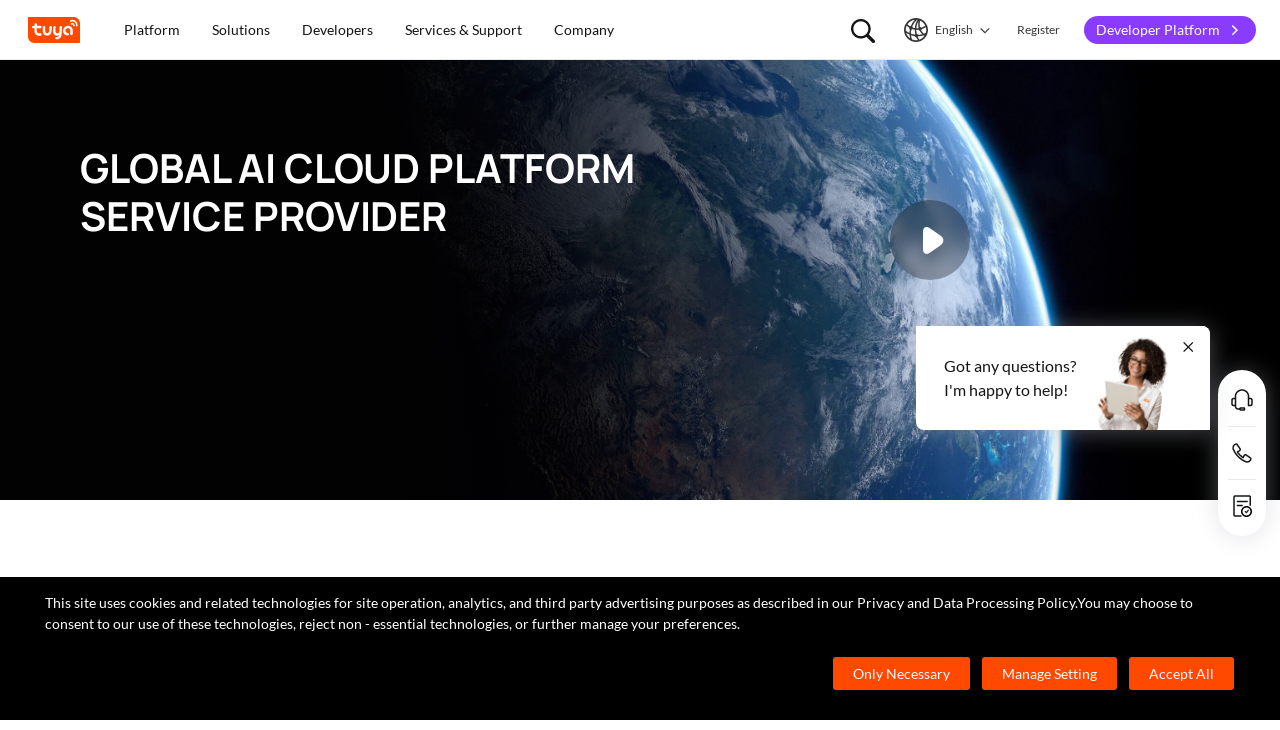

--- FILE ---
content_type: text/html; charset=utf-8
request_url: https://www.tuya.com/about
body_size: 64909
content:
<!DOCTYPE html><html lang="en"><head><meta charSet="utf-8" class="next-head"/><title class="next-head">About Tuya | Tuya Smart</title><meta name="keywords" content="" class="next-head"/><meta name="description" content="Tuya Inc. (NYSE: TUYA; HKEX: 2391) is a global leading AI cloud platform service provider with a mission to build an AIoT developer ecosystem enable everything to be smart." class="next-head"/><link rel="stylesheet" href="https://seapromotionstatic.cdn5th.com/fe-static/cms/749531167459627008/bundle.css" class="next-head"/><style type="text/css" class="next-head">@-webkit-keyframes animation-6iizo9{0%{height:4px;}25%{height:3px;}50%{height:4px;}75%{height:3px;}100%{height:4px;}}@keyframes animation-6iizo9{0%{height:4px;}25%{height:3px;}50%{height:4px;}75%{height:3px;}100%{height:4px;}}@-webkit-keyframes animation-1nyt51a{0%{height:10px;}25%{height:4px;}50%{height:10px;}75%{height:4px;}100%{height:10px;}}@keyframes animation-1nyt51a{0%{height:10px;}25%{height:4px;}50%{height:10px;}75%{height:4px;}100%{height:10px;}}@-webkit-keyframes animation-141jlpu{0%{height:16px;}25%{height:2px;}50%{height:16px;}75%{height:2px;}100%{height:16px;}}@keyframes animation-141jlpu{0%{height:16px;}25%{height:2px;}50%{height:16px;}75%{height:2px;}100%{height:16px;}}@-webkit-keyframes animation-27mglk{from{-webkit-transform:translateX(0px);-moz-transform:translateX(0px);-ms-transform:translateX(0px);transform:translateX(0px);}to{-webkit-transform:translateX(-100%);-moz-transform:translateX(-100%);-ms-transform:translateX(-100%);transform:translateX(-100%);}}@keyframes animation-27mglk{from{-webkit-transform:translateX(0px);-moz-transform:translateX(0px);-ms-transform:translateX(0px);transform:translateX(0px);}to{-webkit-transform:translateX(-100%);-moz-transform:translateX(-100%);-ms-transform:translateX(-100%);transform:translateX(-100%);}}@-webkit-keyframes animation-1wt7yic{from{-webkit-transform:translateX(0px);-moz-transform:translateX(0px);-ms-transform:translateX(0px);transform:translateX(0px);}to{-webkit-transform:translateX(-100%);-moz-transform:translateX(-100%);-ms-transform:translateX(-100%);transform:translateX(-100%);}}@keyframes animation-1wt7yic{from{-webkit-transform:translateX(0px);-moz-transform:translateX(0px);-ms-transform:translateX(0px);transform:translateX(0px);}to{-webkit-transform:translateX(-100%);-moz-transform:translateX(-100%);-ms-transform:translateX(-100%);transform:translateX(-100%);}}</style><script src="https://seapromotionstatic.cdn5th.com/fe-static/cms/749531167459627008/bundle.browser.js" class="next-head"></script><script class="next-head">window.CMS_GLOBAL_CONFIG = {"WWW_STATIC_IMG_HOST_CN":"https://images.tuyacn.com/","WWW_STATIC_IMG_HOST_US":"https://seaimagesdym6y.cdn5th.com/","WWW_STATIC_IMG_HOST_SEA":"https://seaimagesdym6y.cdn5th.com/","language":"zh","USE_TRUST":false}</script><link rel="preload" as="style" href="https://seastatic1bhugtk.cdn5th.com/static/portal-intl-2019/_next/static/css/d8dc605ef2be9cb3315f.css?v=1" crossorigin="anonymous"/><link rel="stylesheet" href="https://seastatic1bhugtk.cdn5th.com/static/portal-intl-2019/_next/static/css/d8dc605ef2be9cb3315f.css?v=1" crossorigin="anonymous"/><link rel="preload" as="style" href="https://seastatic1bhugtk.cdn5th.com/static/portal-intl-2019/_next/static/css/71b2f26c9f8fedee8b33.css?v=1" crossorigin="anonymous"/><link rel="stylesheet" href="https://seastatic1bhugtk.cdn5th.com/static/portal-intl-2019/_next/static/css/71b2f26c9f8fedee8b33.css?v=1" crossorigin="anonymous"/><link rel="preload" as="script" href="https://seastatic1bhugtk.cdn5th.com/static/portal-intl-2019/_next/static/chunks/pages/_app-aa0462e6967502991458.js?v=1" crossorigin="anonymous"/><link rel="preload" as="script" href="https://seastatic1bhugtk.cdn5th.com/static/portal-intl-2019/_next/static/chunks/sentry-67afd732765106b015f4.js?v=1" crossorigin="anonymous"/><link rel="preload" as="script" href="https://seastatic1bhugtk.cdn5th.com/static/portal-intl-2019/_next/static/runtime/main-220c60352eed90bf0580.js?v=1" crossorigin="anonymous"/><link rel="preload" as="script" href="https://seastatic1bhugtk.cdn5th.com/static/portal-intl-2019/_next/static/runtime/webpack-61030c78224843dcc43e.js?v=1" crossorigin="anonymous"/><link rel="preload" as="script" href="https://seastatic1bhugtk.cdn5th.com/static/portal-intl-2019/_next/static/chunks/framework-851576a980580bafd22f.js?v=1" crossorigin="anonymous"/><link rel="preload" as="script" href="https://seastatic1bhugtk.cdn5th.com/static/portal-intl-2019/_next/static/chunks/lib-95f4857a-14f869cab62973dc637f.js?v=1" crossorigin="anonymous"/><link rel="preload" as="script" href="https://seastatic1bhugtk.cdn5th.com/static/portal-intl-2019/_next/static/chunks/lib-e971612a-dfb1971185efd4510a89.js?v=1" crossorigin="anonymous"/><link rel="preload" as="script" href="https://seastatic1bhugtk.cdn5th.com/static/portal-intl-2019/_next/static/chunks/lib-ec42c665-bc5046810e2ad4449a63.js?v=1" crossorigin="anonymous"/><link rel="preload" as="script" href="https://seastatic1bhugtk.cdn5th.com/static/portal-intl-2019/_next/static/chunks/commons-900deb203e5f045438f4.js?v=1" crossorigin="anonymous"/><link rel="preload" as="script" href="https://seastatic1bhugtk.cdn5th.com/static/portal-intl-2019/_next/static/chunks/shared-f43a1c20b8b99a3edbaee94f9374dd6f7cd74e7a-5495edc1af9eee3a2829.js?v=1" crossorigin="anonymous"/><link rel="preload" as="script" href="https://seastatic1bhugtk.cdn5th.com/static/portal-intl-2019/_next/static/chunks/shared-fda5058df05173638eec42d2dc471cf784531b2a-8efcbde5f130840b6e84.js?v=1" crossorigin="anonymous"/><link rel="preload" as="script" href="https://seastatic1bhugtk.cdn5th.com/static/portal-intl-2019/_next/static/chunks/shared-aa69887284da178adbc0fe747ca9524eb31650c0-5a03ab56e46ecb85ac2a.js?v=1" crossorigin="anonymous"/><link rel="preload" as="script" href="https://seastatic1bhugtk.cdn5th.com/static/portal-intl-2019/_next/static/chunks/pages/[...slug]-275d66a283cf7e3bc30e.js?v=1" crossorigin="anonymous"/><noscript id="__nc_mp__"></noscript><link rel="canonical" href="https://www.tuya.com/about"/><meta property="og:image" content="https://seaimagesgaz428.cdn5th.com/rms-static/9ba11f10-e6f0-11ec-a0c1-c9688f19b248-1654668161921.jpg?tyName=share-og-image.jpg"/><meta charSet="utf-8"/><meta name="google-site-verification" content="XNrFqI5uCCK8UAl-qS61IdEt5a3gujQYfxMxxITfy9U"/><meta content="always" name="referrer"/><meta name="viewport" content="width=device-width, initial-scale=1.0, maximum-scale=1.0, minimum-scale=1.0, user-scalable=no, viewport-fit=cover"/><meta name="format-detection" content="telephone=no"/><link rel="preconnect" href="//seastatic1bhugtk.cdn5th.com" crossorigin="anonymous"/><link rel="preconnect" href="//seaimagesdym6y.cdn5th.com" crossorigin="anonymous"/><link rel="preconnect" href="//seaimagesgaz428.cdn5th.com" crossorigin="anonymous"/><meta http-equiv="x-ua-compatible" content="ie=edge, chrome=1"/><meta name="renderer" content="webkit|ie-comp|ie-stand"/><link rel="icon" href="//seastatic1bhugtk.cdn5th.com/static/ty-lib/favicon.ico" type="image/x-icon"/><script>
      var $PAGE_DATA = {
        startTime: new Date
      };
      window.region='us';
      </script><script>
          var $PAGE_DATA = {
            startTime: +new Date(),
          };
          (function(f,c,d,e,a,b){a=c.createElement(d);b=c.getElementsByTagName(d)[0];a.async=1;a.src=e;b.parentNode.insertBefore(a,b)
          })(window,document,"script","//seastatic1bhugtk.cdn5th.com/static/ty-lib/tpm3/tpm-preload.min.js?appId=portal-intl&version=&gatherServer=//tpm.tuyacn.com/tpm.gif&tpmVersion=");
          </script></head><body><div id="__next"><div class="mod-page"><div id="__ty_protal_header__" class="typ-en typ-header typ-theme-common typ-theme-www typh-single typh-fixed typh-opaque" style="top:0"><div class="typ-header-container"><div class="typh-roof"><div class="typh-roof-site"><a href="https://www.tuya.com"><div class="tyw-mode-light tyw-color-gray3 earthV2-font earthV2-font-v2 earthV2-font-v2-en-c2-regular">Tuya.com</div></a></div><div class="typh-roof-operation"><div class="typh-search-btn"><svg class="typh-search-btn-icon" viewBox="0 0 30 30" version="1.1" xmlns="http://www.w3.org/2000/svg"><g id="search" stroke="none" stroke-width="1" fill="none" fill-rule="evenodd"><rect x="0" y="0" width="30" height="30"></rect><path d="M4,13.7624307 C4,15.1076908 4.25452986,16.3706961 4.76358958,17.5514467 C5.27264931,18.7321973 5.97946743,19.7707927 6.88404396,20.667233 C7.78862048,21.5636733 8.83519292,22.2640548 10.0237613,22.7683774 C11.2123296,23.2727 12.4856516,23.5248613 13.8437271,23.5248613 C14.8872727,23.5248613 15.8779481,23.3719454 16.8157534,23.0661136 C17.7535587,22.7602818 18.6178437,22.3335832 19.4086082,21.7860177 L25.2124137,27.5466493 C25.3694097,27.7020305 25.5507555,27.8164343 25.7564511,27.8898606 C25.9621468,27.9632869 26.1730218,28 26.3890762,28 C26.7027991,28 26.9802998,27.9293389 27.2215785,27.7880166 C27.4628572,27.6466943 27.6529138,27.4544001 27.7917483,27.2111339 C27.9305828,26.9678677 28,26.6912531 28,26.3812903 C28,26.1688738 27.9609864,25.9650192 27.8829593,25.7697267 C27.8049322,25.5744341 27.6909857,25.3982976 27.5411198,25.2413173 L21.7772696,19.5098696 C22.3815762,18.7079106 22.8529676,17.8189996 23.1914439,16.8431363 C23.5299202,15.867273 23.6991583,14.8403711 23.6991583,13.7624307 C23.6991583,12.4171706 23.4444267,11.1541319 22.9349634,9.97331468 C22.4255001,8.79249746 21.7184802,7.75580098 20.8139036,6.86322523 C19.9093271,5.97064948 18.8627547,5.27030133 17.6741863,4.7621808 C16.485618,4.25406027 15.2087982,4 13.8437271,4 C12.4856516,4 11.2123296,4.25406027 10.0237613,4.7621808 C8.83519292,5.27030133 7.78862048,5.97064948 6.88404396,6.86322523 C5.97946743,7.75580098 5.27264931,8.79249746 4.76358958,9.97331468 C4.25452986,11.1541319 4,12.4171706 4,13.7624307 Z M6.34868371,13.7624307 C6.34868371,12.7356621 6.54254076,11.7737245 6.93025485,10.8766179 C7.31796894,9.97951127 7.85712964,9.19084504 8.54773696,8.51061916 C9.23834428,7.83039328 10.0345236,7.2984192 10.936275,6.91469692 C11.8380265,6.53097463 12.8071772,6.33911349 13.8437271,6.33911349 C14.87947,6.33911349 15.8501677,6.53097463 16.7558205,6.91469692 C17.6614733,7.2984192 18.4576526,7.83039328 19.1443586,8.51061916 C19.8310645,9.19084504 20.3683082,9.97951127 20.7560896,10.8766179 C21.1438709,11.7737245 21.3377616,12.7356621 21.3377616,13.7624307 C21.3377616,14.7883997 21.1438709,15.7501041 20.7560896,16.6475439 C20.3683082,17.5449836 19.8310645,18.3336498 19.1443586,19.0135426 C18.4576526,19.6934353 17.6614733,20.2254094 16.7558205,20.6094648 C15.8501677,20.9935202 14.87947,21.1855479 13.8437271,21.1855479 C12.8071772,21.1855479 11.8380265,20.9935202 10.936275,20.6094648 C10.0345236,20.2254094 9.23834428,19.6934353 8.54773696,19.0135426 C7.85712964,18.3336498 7.31796894,17.5449836 6.93025485,16.6475439 C6.54254076,15.7501041 6.34868371,14.7883997 6.34868371,13.7624307 Z" fill-rule="nonzero"></path></g></svg></div><div class="typh-menu-btn"><div class="typh-menu-btn-text"><svg viewBox="0 0 30 30" fill="none" version="1.1" xmlns="http://www.w3.org/2000/svg" class="typh-menu-icon"><g id="lang" stroke="none" stroke-width="1" fill="none" fill-rule="evenodd"><rect x="0" y="0" width="30" height="30"></rect><path d="M4.97435011,10.0137665 C5.93203181,11.0443229 7.00929507,11.9250885 8.20613989,12.656063 C9.40298471,13.3870376 10.6812659,13.9439048 12.0409835,14.3266645 C13.4007012,14.7094243 14.8010083,14.897073 16.241905,14.8896108 C17.9467946,14.8896108 19.5961067,14.6095851 21.1898414,14.0495336 C22.783576,13.4894821 24.2399752,12.6831779 25.559039,11.6306208 L24.8591105,10.232036 C23.6535174,11.2441943 22.3139981,12.021679 20.8405526,12.5644902 C19.367107,13.1073014 17.8342245,13.3823738 16.241905,13.3897073 C14.17023,13.3971695 12.2141484,12.96835 10.3736602,12.1032486 C8.53317198,11.2381473 6.9621443,10.0228369 5.66057716,8.45731747 L4.97435011,10.0137665 Z M3.70263012,16.6654873 C5.2281795,17.9729173 6.89022812,19.0092634 8.68877596,19.7745256 C10.4873238,20.5397877 12.3483963,21.0315214 14.2719934,21.2497266 C16.1955905,21.4679318 18.1149099,21.4045674 20.0299517,21.0596333 C21.9449934,20.7146993 23.7809467,20.0820843 25.5378115,19.1617884 L25.4947776,17.4474751 C23.7920751,18.4400772 21.9990271,19.1285622 20.1156336,19.5129302 C18.2322401,19.8972982 16.3402269,19.9805725 14.4395941,19.7627533 C12.5389613,19.5449341 10.70497,19.0344805 8.93762011,18.2313927 C7.17027025,17.4283049 5.55128772,16.3426825 4.08067253,14.9745256 L3.70263012,16.6654873 Z M9.5116309,24.6997748 L11.3011088,25.1141203 C10.8916111,24.1489225 10.5803388,23.160148 10.367292,22.1477967 C10.1542451,21.1354455 10.0403242,20.102734 10.0255293,19.0496623 C9.92132157,17.1256996 10.1210852,15.2559022 10.6248201,13.4402702 C11.128555,11.6246381 11.89416,9.92711483 12.9216352,8.34770023 C13.9491103,6.76828562 15.2042664,5.37561917 16.6871035,4.16970087 L15.1071989,3.53264715 C13.6342679,4.83480219 12.3906261,6.31354133 11.3762734,7.96886459 C10.3619208,9.62418784 9.60905224,11.3944033 9.11766787,13.2795111 C8.6262835,15.1646188 8.42523338,17.0991316 8.51451752,19.0830492 C8.52944109,20.0342232 8.62081581,20.9788035 8.78864168,21.91679 C8.95646755,22.8547765 9.19746396,23.7824381 9.5116309,24.6997748 Z M17.2531057,25.8555806 L18.6479452,25.2345449 C17.5540216,23.6972017 16.715439,22.0311997 16.1321974,20.2365391 C15.5489559,18.4418784 15.2573351,16.5893857 15.2573351,14.6790608 C15.2573351,12.8707623 15.5174685,11.1174333 16.0377351,9.41907366 C16.5580017,7.72071406 17.310034,6.14023802 18.293832,4.67764555 L16.8324154,4.15503377 C15.83215,5.72029592 15.0694075,7.39774847 14.5441878,9.18739144 C14.0189681,10.9770344 13.7563582,12.8075909 13.7563582,14.6790608 C13.7563582,16.701962 14.0547332,18.6616597 14.6514831,20.5581537 C15.2482331,22.4546478 16.1154406,24.2204567 17.2531057,25.8555806 Z M24.0941488,21.53477 L25.100718,20.3897716 C23.7883442,19.6369894 22.6556643,18.699614 21.7026784,17.5776455 C20.7496924,16.4556771 20.0099464,15.201962 19.4834401,13.8165005 C18.9569339,12.4310389 18.686219,10.9736893 18.6712954,9.44445159 C18.6563719,8.63171438 18.721566,7.82412351 18.8668779,7.021679 C19.0121897,6.21923448 19.2309294,5.44174976 19.523097,4.68922483 L18.0763466,4.28144098 C17.7602499,5.10061113 17.5267153,5.94261821 17.3757428,6.80746221 C17.2247702,7.67230621 17.1529505,8.55503377 17.1602837,9.4556449 C17.1752072,11.1171438 17.4654772,12.7088131 18.0310935,14.2306529 C18.5967097,15.7524928 19.3965039,17.1395304 20.4304759,18.3917658 C21.464448,19.6440013 22.6856722,20.6916693 24.0941488,21.53477 Z M9.95914511,14.7585719 C10.4756808,14.7585719 10.9177917,14.5744934 11.2854777,14.2063364 C11.6531636,13.8381795 11.8370066,13.3920875 11.8370066,12.8680605 C11.8370066,12.3522676 11.6531636,11.9121904 11.2854777,11.5478289 C10.9177917,11.1834674 10.4756808,11.0012866 9.95914511,11.0012866 C9.44325263,11.0012866 9.00107746,11.1834674 8.63261959,11.5478289 C8.26416171,11.9121904 8.07993278,12.3522676 8.07993278,12.8680605 C8.07993278,13.3920875 8.26416171,13.8381795 8.63261959,14.2063364 C9.00107746,14.5744934 9.44325263,14.7585719 9.95914511,14.7585719 Z M18.9250605,15.7306529 C19.435035,15.7306529 19.8705525,15.548247 20.2316129,15.1834352 C20.5926733,14.8186234 20.7732035,14.3771631 20.7732035,13.8590544 C20.7732035,13.3565133 20.5926733,12.9228369 20.2316129,12.5580251 C19.8705525,12.1932133 19.435035,12.0108073 18.9250605,12.0108073 C18.406981,12.0108073 17.967411,12.1932133 17.6063506,12.5580251 C17.2452901,12.9228369 17.0647599,13.3565133 17.0647599,13.8590544 C17.0647599,14.3771631 17.2452901,14.8186234 17.6063506,15.1834352 C17.967411,15.548247 18.406981,15.7306529 18.9250605,15.7306529 Z M15.436225,22.4331296 C15.9536613,22.4331296 16.3947751,22.2488903 16.7595664,21.8804117 C17.1243577,21.5119331 17.3067534,21.0689611 17.3067534,20.5514957 C17.3067534,20.0333869 17.1241648,19.5919267 16.7589875,19.2271148 C16.3938103,18.862303 15.9528894,18.6798971 15.436225,18.6798971 C14.9099118,18.6798971 14.4643595,18.862303 14.0995682,19.2271148 C13.7347769,19.5919267 13.5523813,20.0333869 13.5523813,20.5514957 C13.5523813,21.0689611 13.7347769,21.5119331 14.0995682,21.8804117 C14.4643595,22.2488903 14.9099118,22.4331296 15.436225,22.4331296 Z M15.0004824,27 C16.6427187,27 18.187212,26.6853329 19.6339624,26.0559987 C21.0807127,25.4266645 22.3572572,24.5608556 23.4635956,23.4585719 C24.5699341,22.3562882 25.4359195,21.0815375 26.0615517,19.6343197 C26.6871839,18.187102 27,16.6423287 27,15 C27,13.3576713 26.6853185,11.8129302 26.0559554,10.3657768 C25.4265923,8.91862335 24.5587415,7.64203924 23.452403,6.53602445 C22.3460645,5.43000965 21.06952,4.56416854 19.6227697,3.93850113 C18.1760194,3.31283371 16.6311401,3 14.9881319,3 C13.3533574,3 11.8126271,3.31283371 10.3659411,3.93850113 C8.91925511,4.56416854 7.64274285,5.43000965 6.53640435,6.53602445 C5.43006585,7.64203924 4.5640805,8.91862335 3.9384483,10.3657768 C3.3128161,11.8129302 3,13.3576713 3,15 C3,16.6423287 3.31468155,18.187102 3.94404464,19.6343197 C4.57340774,21.0815375 5.43939309,22.3562882 6.54200069,23.4585719 C7.6446083,24.5608556 8.91925511,25.4266645 10.3659411,26.0559987 C11.8126271,26.6853329 13.3574742,27 15.0004824,27 Z M15.0004824,25.2553876 C13.6004969,25.2553876 12.2811759,24.9876809 11.0425193,24.4522676 C9.80386276,23.9168543 8.71241567,23.1770023 7.76817805,22.2327115 C6.82394043,21.2884207 6.08396922,20.1967192 5.54826441,18.9576069 C5.0125596,17.7184947 4.7447072,16.3992924 4.7447072,15 C4.7447072,13.6007076 5.0125596,12.2815053 5.54826441,11.0423931 C6.08396922,9.8032808 6.82394043,8.71157929 7.76817805,7.76728852 C8.71241567,6.82299775 9.80199731,6.08317787 11.036923,5.54782888 C12.2718486,5.0124799 13.5889183,4.7448054 14.9881319,4.7448054 C16.3955792,4.7448054 17.7167979,5.0124799 18.9517879,5.54782888 C20.1867778,6.08317787 21.2784501,6.82299775 22.2268045,7.76728852 C23.175159,8.71157929 23.9169957,9.8032808 24.4523145,11.0423931 C24.9876334,12.2815053 25.2552928,13.6007076 25.2552928,15 C25.2552928,16.3992924 24.9876334,17.7184947 24.4523145,18.9576069 C23.9169957,20.1967192 23.1769923,21.2884207 22.2323044,22.2327115 C21.2876165,23.1770023 20.1959443,23.9168543 18.9572877,24.4522676 C17.7186311,24.9876809 16.3996961,25.2553876 15.0004824,25.2553876 Z" fill="#000" fill-rule="nonzero"></path></g></svg><span class="tyw-mode-light tyw-color-gray3 earthV2-font earthV2-font-v2 earthV2-font-v2-en-c2-regular">English</span><svg class="typh-menu-btn-icon" viewBox="0 0 24 24" xmlns="http://www.w3.org/2000/svg"><path d="M12.5703 16.6314C12.5687 16.6331 12.567 16.6348 12.5653 16.6364C12.2139 16.9879 11.644 16.9879 11.2926 16.6364L5.36358 10.7074C5.01211 10.356 5.01211 9.78613 5.36358 9.43465C5.71505 9.08318 6.2849 9.08318 6.63637 9.43465L11.9289 14.7272L17.3636 9.29253C17.7151 8.94106 18.2849 8.94106 18.6364 9.29253C18.9879 9.64401 18.9879 10.2139 18.6364 10.5653L12.5703 16.6314Z"></path></svg></div><div class="typh-menu-btn-box"><div><div class="typh-menu-btn-item"><div class="tyw-mode-light tyw-color-gray3 earthV2-font earthV2-font-v2 earthV2-font-v2-en-c2-regular">English</div></div><div class="typh-menu-btn-item"><div class="tyw-mode-light tyw-color-gray3 earthV2-font earthV2-font-v2 earthV2-font-v2-en-c2-regular">简体中文</div></div></div></div></div><div class="typh-btn"><div class="tyw-mode-light tyw-color-gray3 earthV2-font earthV2-font-v2 earthV2-font-v2-en-c2-regular">Register</div></div><div class="typh-btn typh-btn-primary typh-theme-www"><div class="tyw-mode-light tyw-color-gray2 earthV2-font earthV2-font-v2 earthV2-font-v2-en-s8-bold">Developer Platform</div><svg class="typh-btn-icon" viewBox="0 0 24 24" version="1.1" fill="none" xmlns="http://www.w3.org/2000/svg"><path d="M6 12.1992H16.6705" stroke-width="1.5"></path><path d="M12.3349 7.53038L16.9866 12.1821L12.3349 16.8339" stroke-width="1.5"></path></svg></div></div></div><div class="typh-logo typh-logo-single typh-logo-sup"><a href="//www.tuya.com" class="typh-logo-main"><svg width="60" height="30" viewBox="0 0 60 30" fill="none" xmlns="http://www.w3.org/2000/svg" class="typh-logo-svg"><path fill="#FF4800" d="M52.1,0H0.9C0.4,0,0,0.4,0,0.9v21.2C0,26.9,3.1,30,7.9,30h51.2c0.5,0,0.9-0.4,0.9-0.9V7.9C60,3.1,56.9,0,52.1,0z M12.8,18.8h1.5c0.8,0,1.4,0.6,1.4,1.4c0,0.8-0.7,1.4-1.5,1.4h-1.5c-3.1,0-5.4-2.5-5.3-5.6l0.1-2.9H6c-0.8,0-1.4-0.6-1.4-1.4c0-0.8,0.7-1.4,1.5-1.4h1.4l0.1-1.8C7.6,7.7,8.3,7,9,7c0.8,0,1.4,0.6,1.4,1.4l-0.1,1.8h3.9c0.8,0,1.4,0.6,1.4,1.4c0,0.8-0.7,1.4-1.5,1.4h-3.9L10.2,16C10.1,17.5,11.2,18.8,12.8,18.8z M27.2,15.9c-0.1,3.1-1.7,5.6-5.2,5.6c-3.5,0-5.1-2.5-5-5.6l0.1-4.2c0-0.8,0.7-1.4,1.5-1.4c0.8,0,1.4,0.6,1.4,1.4l-0.1,4.2c0,1.5,0.6,2.8,2.2,2.8s2.3-1.2,2.4-2.8l0.1-4.2c0-0.8,0.7-1.4,1.5-1.4c0.8,0,1.4,0.6,1.4,1.4L27.2,15.9z M38.7,20.8c-0.2,3.1-2.9,5-5.9,5c-0.8,0-1.4-0.6-1.3-1.4c0-0.8,0.7-1.4,1.5-1.4c1.5,0,2.9-0.7,3-2.2c-0.6,0.6-1.3,0.8-2.3,0.8c-3.1,0-5-2.5-4.8-5.6l0.2-4.2c0-0.8,0.7-1.4,1.5-1.4c0.8,0,1.4,0.6,1.3,1.4l-0.2,4.2c-0.1,1.5,0.6,2.8,2.1,2.8c1.5,0,2.3-1.2,2.4-2.8l0.2-4.2c0-0.8,0.7-1.4,1.5-1.4c0.8,0,1.4,0.6,1.3,1.4L38.7,20.8z M51.6,19.6c0,0.8-0.7,1.4-1.5,1.4c-0.8,0-1.4-0.6-1.4-1.4l0.1-3.9c0.1-1.5-1.1-2.8-2.7-2.8c-1.5,0-2.8,1.2-2.9,2.8c-0.1,1.5,1.1,2.8,2.7,2.8c0.8,0,1.4,0.6,1.4,1.4c0,0.8-0.7,1.4-1.5,1.4c-3.1,0-5.5-2.4-5.4-5.5c0.1-3.1,2.7-5.7,5.8-5.7s5.5,2.5,5.4,5.6L51.6,19.6z M53.8,10.2L53.8,10.2c-0.1,0.5-0.5,0.8-0.9,0.8c0,0-0.1,0-0.1,0c-0.5-0.1-0.9-0.5-0.8-1l0.1,0l-0.1,0c0-0.4-0.1-0.8-0.4-1c-0.3-0.2-0.7-0.3-1.1-0.1l0,0c-0.5,0.2-1,0-1.2-0.5c-0.2-0.4,0-0.9,0.4-1.2l0.1,0c1-0.5,2.2-0.3,3,0.3C53.5,8,54,9.1,53.8,10.2z M57.2,10.1c-0.1,0.5-0.5,0.8-0.9,0.8c0,0-0.1,0-0.1,0c-0.3,0-0.5-0.2-0.6-0.4s-0.2-0.4-0.2-0.7c0.2-1.5-0.4-3-1.7-3.9c-1.2-0.9-2.8-1.1-4.2-0.4c-0.2,0.1-0.5,0.1-0.7,0c-0.2-0.1-0.4-0.3-0.5-0.5c-0.2-0.5,0-1,0.4-1.2c2-0.9,4.3-0.7,6.1,0.6C56.5,5.7,57.4,7.9,57.2,10.1z"></path></svg></a></div><div style="flex:1;overflow:hidden"><div class="typh-menu" style="flex:1"><div class="style_typh-menu-scroll-container__3573J typh-menu-scroll-container typh-menu-box"><div class="style_scroll-indicator__LZIQu style_scroll-indicator-left___PBwK style_hidden__lgeaT"><svg viewBox="0 0 24 24" version="1.1" xmlns="http://www.w3.org/2000/svg"><path d="M15.6025 11.5296C15.6041 11.5313 15.6058 11.533 15.6075 11.5346C15.959 11.8861 15.959 12.4559 15.6075 12.8074L9.67851 18.7364C9.32704 19.0879 8.75719 19.0879 8.40572 18.7364C8.05425 18.3849 8.05425 17.8151 8.40572 17.4636L13.6983 12.171L8.2636 6.73636C7.91213 6.38489 7.91213 5.81504 8.2636 5.46357C8.61508 5.1121 9.18492 5.1121 9.5364 5.46357L15.6025 11.5296Z"></path></svg></div><div class="style_items-wrapper__5PRDD"><div class="typh-menu-item"><a class="ty-menu-link ty-menu-link-hover typh-menu-title" target="_self" style="cursor:default"><div class="tyw-mode-light tyw-color-gray3 typh-menu-title-font earthV2-font earthV2-font-v2 earthV2-font-v2-en-b3-regular">Platform</div></a><div class="typh-submenu"><div class="typh-partition-container"><div><div class="typh-partition-left typh-partition-left-2"><div class="earthV2-row" style="margin-left:-12px;margin-right:-12px"><div class="earthV2-col earthV2-col-pc-span-12 earthV2-col-pad-span-12 earthV2-col-mobile-span-12" style="padding-left:12px;padding-right:12px"><div class="typh-partition-column"><div class="typh-title-menu"><div class="typh-tm-header"><i class="typh-tm-icon" style="background-image:url(&#x27;https://seaimagesdym6y.cdn5th.com/oceanus/image/rc-upload-1685609769952-3/Product Development.png&#x27;)"></i>Product Development</div><div class="typh-tm-sub"><div class="typh-tm-item"><div><a href="https://www.tuya.com/platform/productdev/tuyaos" class="ty-menu-link ty-menu-link-hover" target="_self" style="cursor:pointer"><div class="typh-tm-item-text">TuyaOS</div></a></div></div><div class="typh-tm-item"><div><a href="https://www.tuya.com/platform/productdev/mcu-standard-protocol" class="ty-menu-link ty-menu-link-hover" target="_self" style="cursor:pointer"><div class="typh-tm-item-text">MCU Standard Protocol</div></a></div></div><div class="typh-tm-item"><div><a href="https://www.tuya.com/platform/productdev/connect-sub-devices" class="ty-menu-link ty-menu-link-hover" target="_self" style="cursor:pointer"><div class="typh-tm-item-text">Connect Sub-Devices to Gateways</div></a></div></div></div></div><div class="typh-title-menu"><div class="typh-tm-header"><i class="typh-tm-icon" style="background-image:url(&#x27;https://seaimagesdym6y.cdn5th.com/oceanus/image/rc-upload-1685609769952-9/App 开发App Development.png&#x27;)"></i>App Development</div><div class="typh-tm-sub"><div class="typh-tm-item"><div><a href="https://www.tuya.com/platform/appdev/app-sdk" class="ty-menu-link ty-menu-link-hover" target="_self" style="cursor:pointer"><div class="typh-tm-item-text">App SDK</div></a></div></div><div class="typh-tm-item"><div><a href="https://www.tuya.com/platform/appdev/oemapp" class="ty-menu-link ty-menu-link-hover" target="_self" style="cursor:pointer"><div class="typh-tm-item-text">OEM App</div></a></div></div><div class="typh-tm-item"><div><a href="https://www.tuya.com/platform/appdev/panel-miniapp" class="ty-menu-link ty-menu-link-hover" target="_self" style="cursor:pointer"><div class="typh-tm-item-text">Panel MiniApp</div></a></div></div><div class="typh-tm-item"><div><a href="https://www.tuya.com/platform/appdev/smart-miniapp" class="ty-menu-link ty-menu-link-hover" target="_self" style="cursor:pointer"><div class="typh-tm-item-text">Smart MiniApp</div></a></div></div></div></div></div></div><div class="earthV2-col earthV2-col-pc-span-12 earthV2-col-pad-span-12 earthV2-col-mobile-span-12" style="padding-left:12px;padding-right:12px"><div class="typh-partition-column"><div class="typh-title-menu"><div class="typh-tm-header"><i class="typh-tm-icon" style="background-image:url(&#x27;https://seaimagesdym6y.cdn5th.com/oceanus/image/rc-upload-1685609769952-6/云开发Cloud Development.png&#x27;)"></i>Cloud Development</div><div class="typh-tm-sub"><div class="typh-tm-item"><div><a href="https://www.tuya.com/platform/clouddev/iot-core" class="ty-menu-link ty-menu-link-hover" target="_self" style="cursor:pointer"><div class="typh-tm-item-text">IoT Core</div><i class="typh-tm-item-ambient" style="background-image:url(&#x27;https://seaimagesdym6y.cdn5th.com/oceanus/image/rc-upload-1685609769952-22/API@2x.png&#x27;)"></i></a></div></div><div class="typh-tm-item"><div><a href="https://www.tuya.com/platform/clouddev/device-logs" class="ty-menu-link ty-menu-link-hover" target="_self" style="cursor:pointer"><div class="typh-tm-item-text">Device Logs</div><i class="typh-tm-item-ambient" style="background-image:url(&#x27;https://seaimagesdym6y.cdn5th.com/oceanus/image/rc-upload-1685609769952-25/API@2x.png&#x27;)"></i></a></div></div><div class="typh-tm-item"><div><a href="https://www.tuya.com/platform/clouddev/data-analytics" class="ty-menu-link ty-menu-link-hover" target="_self" style="cursor:pointer"><div class="typh-tm-item-text">Data Analytics</div><i class="typh-tm-item-ambient" style="background-image:url(&#x27;https://seaimagesdym6y.cdn5th.com/oceanus/image/rc-upload-1685609769952-28/API@2x.png&#x27;)"></i></a></div></div><div class="typh-tm-item"><div><a href="https://www.tuya.com/platform/clouddev/real-time-voice-and-video" class="ty-menu-link ty-menu-link-hover" target="_self" style="cursor:pointer"><div class="typh-tm-item-text">Real-Time Voice and Video</div><i class="typh-tm-item-ambient" style="background-image:url(&#x27;https://seaimagesdym6y.cdn5th.com/oceanus/image/rc-upload-1685609769952-31/API@2x.png&#x27;)"></i></a></div></div><div class="typh-tm-item"><div><a href="https://www.tuya.com/platform/clouddev/saas-development-framework" class="ty-menu-link ty-menu-link-hover" target="_self" style="cursor:pointer"><div class="typh-tm-item-text">SaaS Development Framework</div></a></div></div><div class="typh-tm-item"><div><a href="https://www.tuya.com/platform/clouddev/data-visualization" class="ty-menu-link ty-menu-link-hover" target="_self" style="cursor:pointer"><div class="typh-tm-item-text">Data Visualization</div></a></div></div></div><div class="typh-tm-extra"><a href="https://developer.tuya.com/en/docs/cloud" class="ty-menu-link ty-menu-link-always" target="_blank" style="cursor:pointer"><div class="typh-tm-extra-text">API Reference</div><i class="ty-menu-link-icon right_direction"><svg viewBox="0 0 24 24" version="1.1" fill="none" xmlns="http://www.w3.org/2000/svg"><path d="M6 12.1992H16.6705" stroke-width="1.5"></path><path d="M12.3349 7.53038L16.9866 12.1821L12.3349 16.8339" stroke-width="1.5"></path></svg></i></a></div></div></div></div></div></div><div class="typh-partition-right typh-partition-right-1"><div class="typh-partition-column"><div class="typh-title-menu"><div class="typh-tm-header"><i class="typh-tm-icon" style="background-image:url(&#x27;https://seaimagesdym6y.cdn5th.com/oceanus/image/rc-upload-1685609769952-12/运营增长 Growth.png&#x27;)"></i>Growth</div><div class="typh-tm-sub"><div class="typh-tm-item"><div><a href="https://www.tuya.com/platform/growth/data-intelligent-operation" class="ty-menu-link ty-menu-link-hover" target="_self" style="cursor:pointer"><div class="typh-tm-item-text">Data Intelligent Operation</div></a></div></div><div class="typh-tm-item"><div><a href="https://www.tuya.com/platform/growth/data-center" class="ty-menu-link ty-menu-link-hover" target="_self" style="cursor:pointer"><div class="typh-tm-item-text"> Data Center</div></a></div></div><div class="typh-tm-item"><div><a href="https://mall.tuya.com" class="ty-menu-link ty-menu-link-hover" target="_blank" style="cursor:pointer"><div class="typh-tm-item-text">App Mall</div><i class="ty-menu-link-icon lean1"><svg viewBox="0 0 24 24" version="1.1" xmlns="http://www.w3.org/2000/svg"><path fill-rule="evenodd" clip-rule="evenodd" d="M13.7462 9.42258L8.95437 9.42258L8.95437 7.92258H15.5329L16.2829 7.92258L16.2829 8.67258V15.2511H14.7829L14.7829 10.5072L8.30668 16.9834L7.24602 15.9228L13.7462 9.42258Z"></path></svg></i></a></div></div><div class="typh-tm-item"><div><a href="https://expo.tuya.com" class="ty-menu-link ty-menu-link-hover" target="_blank" style="cursor:pointer"><div class="typh-tm-item-text">Tuya Expo</div><i class="ty-menu-link-icon lean1"><svg viewBox="0 0 24 24" version="1.1" xmlns="http://www.w3.org/2000/svg"><path fill-rule="evenodd" clip-rule="evenodd" d="M13.7462 9.42258L8.95437 9.42258L8.95437 7.92258H15.5329L16.2829 7.92258L16.2829 8.67258V15.2511H14.7829L14.7829 10.5072L8.30668 16.9834L7.24602 15.9228L13.7462 9.42258Z"></path></svg></i></a></div></div></div></div><div class="typh-title-menu"><div class="typh-tm-header"><i class="typh-tm-icon" style="background-image:url(&#x27;https://seaimagesdym6y.cdn5th.com/oceanus/image/rc-upload-1685609769952-15/增值服务Value-Added Services.png&#x27;)"></i>Value-Added Services</div><div class="typh-tm-sub"><div class="typh-tm-item"><div><a href="https://www.tuya.com/platform/vas/works-with" class="ty-menu-link ty-menu-link-hover" target="_self" style="cursor:pointer"><div class="typh-tm-item-text">Works With Certification</div></a></div></div><div class="typh-tm-item"><div><a href="https://www.tuya.com/platform/vas/matter-certification" class="ty-menu-link ty-menu-link-hover" target="_self" style="cursor:pointer"><div class="typh-tm-item-text">Matter Certification</div></a></div></div><div class="typh-tm-item"><div><a href="https://www.tuya.com/platform/vas/smart-voice-skill" class="ty-menu-link ty-menu-link-hover" target="_self" style="cursor:pointer"><div class="typh-tm-item-text">Smart Voice Skill</div></a></div></div><div class="typh-tm-item"><div><a href="https://www.tuya.com/vas" class="ty-menu-link ty-menu-link-hover" target="_self" style="cursor:pointer"><div class="typh-tm-item-text">More Value-Added Services</div></a></div></div></div><div class="typh-tm-extra"><a href="https://www.tuya.com/tuyaplus" class="ty-menu-link ty-menu-link-always" target="_self" style="cursor:pointer"><div class="typh-tm-extra-text">Tuya PLUS: Exclusive Brand Offers</div><i class="ty-menu-link-icon right_direction"><svg viewBox="0 0 24 24" version="1.1" fill="none" xmlns="http://www.w3.org/2000/svg"><path d="M6 12.1992H16.6705" stroke-width="1.5"></path><path d="M12.3349 7.53038L16.9866 12.1821L12.3349 16.8339" stroke-width="1.5"></path></svg></i></a></div></div></div></div></div></div></div></div><div class="typh-menu-item"><a class="ty-menu-link ty-menu-link-hover typh-menu-title" target="_self" style="cursor:default"><div class="tyw-mode-light tyw-color-gray3 typh-menu-title-font earthV2-font earthV2-font-v2 earthV2-font-v2-en-b3-regular">Solutions</div></a><div class="typh-submenu"><div class="typh-partition-container"><div><div class="typh-partition-left typh-partition-left-2"><div class="typh-partition-column"><div class="typh-wide-menu"><div class="typh-wm-header"><i class="typh-wm-icon" style="background-image:url(&#x27;https://seaimagesdym6y.cdn5th.com/oceanus/image/rc-upload-1685609769952-58/行业解决方案Industry.png&#x27;)"></i>Industry</div><div class="typh-wm-sub"><div class="earthV2-row" style="margin-left:-12px;margin-right:-12px"><div class="earthV2-col earthV2-col-pc-span-12 earthV2-col-pad-span-12 earthV2-col-mobile-span-12" style="padding-left:12px;padding-right:12px"><div class="typh-wm-item"><div><a href="https://hotel.tuya.com" class="ty-menu-link ty-menu-link-hover" target="_blank" style="cursor:pointer"><span class="typh-wm-item-text">Smart Hospitality</span><i class="ty-menu-link-icon lean1"><svg viewBox="0 0 24 24" version="1.1" xmlns="http://www.w3.org/2000/svg"><path fill-rule="evenodd" clip-rule="evenodd" d="M13.7462 9.42258L8.95437 9.42258L8.95437 7.92258H15.5329L16.2829 7.92258L16.2829 8.67258V15.2511H14.7829L14.7829 10.5072L8.30668 16.9834L7.24602 15.9228L13.7462 9.42258Z"></path></svg></i></a></div><div class="typh-wm-item-desc">Empower brands to leverage smart hotel scenarios</div></div><div class="typh-wm-item"><div><a href="https://lighting.tuya.com" class="ty-menu-link ty-menu-link-hover" target="_blank" style="cursor:pointer"><span class="typh-wm-item-text">Commercial Lighting</span><i class="ty-menu-link-icon lean1"><svg viewBox="0 0 24 24" version="1.1" xmlns="http://www.w3.org/2000/svg"><path fill-rule="evenodd" clip-rule="evenodd" d="M13.7462 9.42258L8.95437 9.42258L8.95437 7.92258H15.5329L16.2829 7.92258L16.2829 8.67258V15.2511H14.7829L14.7829 10.5072L8.30668 16.9834L7.24602 15.9228L13.7462 9.42258Z"></path></svg></i></a></div><div class="typh-wm-item-desc">Connect lights to create value on a large scale</div></div></div><div class="earthV2-col earthV2-col-pc-span-12 earthV2-col-pad-span-12 earthV2-col-mobile-span-12" style="padding-left:12px;padding-right:12px"><div class="typh-wm-item"><div><a href="https://residential.tuya.com" class="ty-menu-link ty-menu-link-hover" target="_blank" style="cursor:pointer"><span class="typh-wm-item-text">Smart Residential</span><i class="ty-menu-link-icon lean1"><svg viewBox="0 0 24 24" version="1.1" xmlns="http://www.w3.org/2000/svg"><path fill-rule="evenodd" clip-rule="evenodd" d="M13.7462 9.42258L8.95437 9.42258L8.95437 7.92258H15.5329L16.2829 7.92258L16.2829 8.67258V15.2511H14.7829L14.7829 10.5072L8.30668 16.9834L7.24602 15.9228L13.7462 9.42258Z"></path></svg></i></a></div><div class="typh-wm-item-desc">Streamline maintenance and delight your residents</div></div><div class="typh-wm-item"><div><a href="https://realestate.tuya.com/" class="ty-menu-link ty-menu-link-hover" target="_blank" style="cursor:pointer"><span class="typh-wm-item-text">Smart House &amp; Real Estate</span><i class="ty-menu-link-icon lean1"><svg viewBox="0 0 24 24" version="1.1" xmlns="http://www.w3.org/2000/svg"><path fill-rule="evenodd" clip-rule="evenodd" d="M13.7462 9.42258L8.95437 9.42258L8.95437 7.92258H15.5329L16.2829 7.92258L16.2829 8.67258V15.2511H14.7829L14.7829 10.5072L8.30668 16.9834L7.24602 15.9228L13.7462 9.42258Z"></path></svg></i></a></div><div class="typh-wm-item-desc">Provide a seamless scenario experience from home environment to community environment</div></div></div></div></div></div></div></div><div class="typh-partition-right typh-partition-right-1"><div class="typh-partition-column"><div class="typh-sm"><div class="typh-sm-header"><i class="typh-sm-icon" style="background-image:url(&#x27;https://seaimagesdym6y.cdn5th.com/oceanus/image/rc-upload-1685613603744-21/Cube 智慧私有云解决方案Cloud Development.png&#x27;)"></i><a href="https://www.tuya.com/solution/cube" class="ty-menu-link ty-menu-link-hover" target="_self" style="cursor:pointer"><span class="typh-sm-text">Cube Private Cloud</span></a></div><div class="typh-sm-desc">Build a secure and reliable private smart platform easily with a rich hardware ecosystem</div></div><div class="typh-sm"><div class="typh-sm-header"><i class="typh-sm-icon" style="background-image:url(&#x27;https://seaimagesdym6y.cdn5th.com/oceanus/image/rc-upload-1713350116326-7/容器.png&#x27;)"></i><a href="https://www.tuya.com/solution/AI" class="ty-menu-link ty-menu-link-hover" target="_self" style="cursor:pointer"><span class="typh-sm-text">LLM Solution</span></a></div><div class="typh-sm-desc">Delivers comprehensive AI Service and AI Agent development plan for your business</div></div><div class="typh-sm"><div class="typh-sm-header"><i class="typh-sm-icon" style="background-image:url(&#x27;https://seaimagesdym6y.cdn5th.com/oceanus/image/rc-upload-1685613603744-28/智能硬件解决方案Product Solutions.png&#x27;)"></i><a href="https://solution.tuya.com" class="ty-menu-link ty-menu-link-hover" target="_blank" style="cursor:pointer"><span class="typh-sm-text">Smart Product Solution Center</span><i class="ty-menu-link-icon lean1"><svg viewBox="0 0 24 24" version="1.1" xmlns="http://www.w3.org/2000/svg"><path fill-rule="evenodd" clip-rule="evenodd" d="M13.7462 9.42258L8.95437 9.42258L8.95437 7.92258H15.5329L16.2829 7.92258L16.2829 8.67258V15.2511H14.7829L14.7829 10.5072L8.30668 16.9834L7.24602 15.9228L13.7462 9.42258Z"></path></svg></i></a></div><div class="typh-sm-desc">Various perfected and cost-effective solutions quickly build your smart products</div></div></div></div></div></div></div></div><div class="typh-menu-item"><a class="ty-menu-link ty-menu-link-hover typh-menu-title" target="_self" style="cursor:default"><div class="tyw-mode-light tyw-color-gray3 typh-menu-title-font earthV2-font earthV2-font-v2 earthV2-font-v2-en-b3-regular">Developers</div></a><div class="typh-submenu"><div class="typh-partition-container"><div><div class="typh-partition-left typh-partition-left-2"><div class="earthV2-row" style="margin-left:-12px;margin-right:-12px"><div class="earthV2-col earthV2-col-pc-span-12 earthV2-col-pad-span-12 earthV2-col-mobile-span-12" style="padding-left:12px;padding-right:12px"><div class="typh-partition-column"><div class="typh-title-menu"><div class="typh-tm-header"><i class="typh-tm-icon" style="background-image:url(&#x27;https://seaimagesdym6y.cdn5th.com/oceanus/image/rc-upload-1685609769952-66/文档Documentation.png&#x27;)"></i>Docs</div><div class="typh-tm-sub"><div class="typh-tm-item"><div><a href="https://developer.tuya.com/en/docs/iot/device-intelligentize-in-5-minutes?id=K914joxbogkm6" class="ty-menu-link ty-menu-link-hover" target="_blank" style="cursor:pointer"><div class="typh-tm-item-text">Quick Start</div><i class="ty-menu-link-icon lean1"><svg viewBox="0 0 24 24" version="1.1" xmlns="http://www.w3.org/2000/svg"><path fill-rule="evenodd" clip-rule="evenodd" d="M13.7462 9.42258L8.95437 9.42258L8.95437 7.92258H15.5329L16.2829 7.92258L16.2829 8.67258V15.2511H14.7829L14.7829 10.5072L8.30668 16.9834L7.24602 15.9228L13.7462 9.42258Z"></path></svg></i></a></div></div><div class="typh-tm-item"><div><a href="https://developer.tuya.com/en/docs/iot" class="ty-menu-link ty-menu-link-hover" target="_blank" style="cursor:pointer"><div class="typh-tm-item-text">Platform</div><i class="ty-menu-link-icon lean1"><svg viewBox="0 0 24 24" version="1.1" xmlns="http://www.w3.org/2000/svg"><path fill-rule="evenodd" clip-rule="evenodd" d="M13.7462 9.42258L8.95437 9.42258L8.95437 7.92258H15.5329L16.2829 7.92258L16.2829 8.67258V15.2511H14.7829L14.7829 10.5072L8.30668 16.9834L7.24602 15.9228L13.7462 9.42258Z"></path></svg></i></a></div></div><div class="typh-tm-item"><div><a href="https://developer.tuya.com/en/docs/app-development/" class="ty-menu-link ty-menu-link-hover" target="_blank" style="cursor:pointer"><div class="typh-tm-item-text">App Development</div><i class="ty-menu-link-icon lean1"><svg viewBox="0 0 24 24" version="1.1" xmlns="http://www.w3.org/2000/svg"><path fill-rule="evenodd" clip-rule="evenodd" d="M13.7462 9.42258L8.95437 9.42258L8.95437 7.92258H15.5329L16.2829 7.92258L16.2829 8.67258V15.2511H14.7829L14.7829 10.5072L8.30668 16.9834L7.24602 15.9228L13.7462 9.42258Z"></path></svg></i></a></div></div><div class="typh-tm-item"><div><a href="https://developer.tuya.com/en/docs/iot-device-dev" class="ty-menu-link ty-menu-link-hover" target="_blank" style="cursor:pointer"><div class="typh-tm-item-text">TuyaOS</div><i class="ty-menu-link-icon lean1"><svg viewBox="0 0 24 24" version="1.1" xmlns="http://www.w3.org/2000/svg"><path fill-rule="evenodd" clip-rule="evenodd" d="M13.7462 9.42258L8.95437 9.42258L8.95437 7.92258H15.5329L16.2829 7.92258L16.2829 8.67258V15.2511H14.7829L14.7829 10.5072L8.30668 16.9834L7.24602 15.9228L13.7462 9.42258Z"></path></svg></i></a></div></div><div class="typh-tm-item"><div><a href="https://developer.tuya.com/en/docs/cloud" class="ty-menu-link ty-menu-link-hover" target="_blank" style="cursor:pointer"><div class="typh-tm-item-text">API Reference</div><i class="ty-menu-link-icon lean1"><svg viewBox="0 0 24 24" version="1.1" xmlns="http://www.w3.org/2000/svg"><path fill-rule="evenodd" clip-rule="evenodd" d="M13.7462 9.42258L8.95437 9.42258L8.95437 7.92258H15.5329L16.2829 7.92258L16.2829 8.67258V15.2511H14.7829L14.7829 10.5072L8.30668 16.9834L7.24602 15.9228L13.7462 9.42258Z"></path></svg></i></a></div></div></div><div class="typh-tm-extra"><a href="https://developer.tuya.com/en/overview" class="ty-menu-link ty-menu-link-always" target="_blank" style="cursor:pointer"><div class="typh-tm-extra-text">Go to Docs Center</div><i class="ty-menu-link-icon right_direction"><svg viewBox="0 0 24 24" version="1.1" fill="none" xmlns="http://www.w3.org/2000/svg"><path d="M6 12.1992H16.6705" stroke-width="1.5"></path><path d="M12.3349 7.53038L16.9866 12.1821L12.3349 16.8339" stroke-width="1.5"></path></svg></i></a></div></div></div></div><div class="earthV2-col earthV2-col-pc-span-12 earthV2-col-pad-span-12 earthV2-col-mobile-span-12" style="padding-left:12px;padding-right:12px"><div class="typh-partition-column"><div class="typh-title-menu"><div class="typh-tm-header"><i class="typh-tm-icon" style="background-image:url(&#x27;https://seaimagesdym6y.cdn5th.com/oceanus/image/rc-upload-1685609769952-69/工具 Tools.png&#x27;)"></i>Tools</div><div class="typh-tm-sub"><div class="typh-tm-item"><div><a href="https://developer.tuya.com/en/docs/iot-device-dev/tuyaos-wind-ide?id=Kbfy6kfuuqqu3" class="ty-menu-link ty-menu-link-hover" target="_blank" style="cursor:pointer"><div class="typh-tm-item-text">Wind IDE</div><i class="ty-menu-link-icon lean1"><svg viewBox="0 0 24 24" version="1.1" xmlns="http://www.w3.org/2000/svg"><path fill-rule="evenodd" clip-rule="evenodd" d="M13.7462 9.42258L8.95437 9.42258L8.95437 7.92258H15.5329L16.2829 7.92258L16.2829 8.67258V15.2511H14.7829L14.7829 10.5072L8.30668 16.9834L7.24602 15.9228L13.7462 9.42258Z"></path></svg></i></a></div></div><div class="typh-tm-item"><div><a href="https://developer.tuya.com/en/miniapp/devtools" class="ty-menu-link ty-menu-link-hover" target="_blank" style="cursor:pointer"><div class="typh-tm-item-text">Tuya MiniApp IDE</div><i class="ty-menu-link-icon lean1"><svg viewBox="0 0 24 24" version="1.1" xmlns="http://www.w3.org/2000/svg"><path fill-rule="evenodd" clip-rule="evenodd" d="M13.7462 9.42258L8.95437 9.42258L8.95437 7.92258H15.5329L16.2829 7.92258L16.2829 8.67258V15.2511H14.7829L14.7829 10.5072L8.30668 16.9834L7.24602 15.9228L13.7462 9.42258Z"></path></svg></i></a></div></div><div class="typh-tm-item"><div><a href="https://developer.tuya.com/en/docs/iot-device-dev/tuyaos-development-board?id=Kcke8d4n8c9om" class="ty-menu-link ty-menu-link-hover" target="_blank" style="cursor:pointer"><div class="typh-tm-item-text">Demo Board</div><i class="ty-menu-link-icon lean1"><svg viewBox="0 0 24 24" version="1.1" xmlns="http://www.w3.org/2000/svg"><path fill-rule="evenodd" clip-rule="evenodd" d="M13.7462 9.42258L8.95437 9.42258L8.95437 7.92258H15.5329L16.2829 7.92258L16.2829 8.67258V15.2511H14.7829L14.7829 10.5072L8.30668 16.9834L7.24602 15.9228L13.7462 9.42258Z"></path></svg></i></a></div></div></div></div></div></div></div></div><div class="typh-partition-right typh-partition-right-1"><div class="typh-partition-column"><div class="typh-sm"><div class="typh-sm-header"><i class="typh-sm-icon" style="background-image:url(&#x27;https://seaimagesdym6y.cdn5th.com/oceanus/image/rc-upload-1685609769952-72/Community.png&#x27;)"></i><a href="https://www.tuyaos.com/" class="ty-menu-link ty-menu-link-hover" target="_blank" style="cursor:pointer"><span class="typh-sm-text">Developer Community</span><i class="ty-menu-link-icon lean1"><svg viewBox="0 0 24 24" version="1.1" xmlns="http://www.w3.org/2000/svg"><path fill-rule="evenodd" clip-rule="evenodd" d="M13.7462 9.42258L8.95437 9.42258L8.95437 7.92258H15.5329L16.2829 7.92258L16.2829 8.67258V15.2511H14.7829L14.7829 10.5072L8.30668 16.9834L7.24602 15.9228L13.7462 9.42258Z"></path></svg></i></a></div><div class="typh-sm-desc">Connect with like-minded developers and experts</div></div><div class="typh-sm"><div class="typh-sm-header"><i class="typh-sm-icon" style="background-image:url(&#x27;https://seaimagesdym6y.cdn5th.com/oceanus/image/rc-upload-1685613603744-34/案例Developer Stories.png&#x27;)"></i><a href="https://www.tuya.com/developer-stories" class="ty-menu-link ty-menu-link-hover" target="_self" style="cursor:pointer"><span class="typh-sm-text">Developer Stories</span></a></div><div class="typh-sm-desc">Explore what the world’s leading businesses have achieved with the Tuya Developer Platform</div></div><div class="typh-sm"><div class="typh-sm-header"><i class="typh-sm-icon" style="background-image:url(&#x27;https://seaimagesdym6y.cdn5th.com/oceanus/image/rc-upload-1685617175121-11/优秀案例产品 Product Cases.png&#x27;)"></i><a href="https://www.tuya.com/developers/product-cases" class="ty-menu-link ty-menu-link-hover" target="_self" style="cursor:pointer"><span class="typh-sm-text">Product Cases</span></a></div><div class="typh-sm-desc">Quickly obtain and experience excellent developer case products</div></div></div></div></div></div></div></div><div class="typh-menu-item"><a class="ty-menu-link ty-menu-link-hover typh-menu-title" target="_self" style="cursor:default"><div class="tyw-mode-light tyw-color-gray3 typh-menu-title-font earthV2-font earthV2-font-v2 earthV2-font-v2-en-b3-regular">Services &amp; Support</div></a><div class="typh-submenu"><div class="typh-partition-container"><div><div class="typh-partition-left typh-partition-left-2"><div class="earthV2-row" style="margin-left:-12px;margin-right:-12px"><div class="earthV2-col earthV2-col-pc-span-12 earthV2-col-pad-span-12 earthV2-col-mobile-span-12" style="padding-left:12px;padding-right:12px"><div class="typh-partition-column"><div class="typh-title-menu"><div class="typh-tm-header"><i class="typh-tm-icon" style="background-image:url(&#x27;https://seaimagesdym6y.cdn5th.com/oceanus/image/rc-upload-1685609769952-97/Partners.png&#x27;)"></i>Partners</div><div class="typh-tm-sub"><div class="typh-tm-item"><div><a href="https://www.tuya.com/provider?type=1" class="ty-menu-link ty-menu-link-hover" target="_self" style="cursor:pointer"><div class="typh-tm-item-text">Partner with Us</div></a></div><div class="typh-tm-item-desc">Stand out as Tuya&#x27;s smart service provider and dedicate to helping more and more developers build smart products, effortlessly</div></div><div class="typh-tm-item"><div><a href="https://www.tuya.com/partners/powered-by-tuya" class="ty-menu-link ty-menu-link-hover" target="_self" style="cursor:pointer"><div class="typh-tm-item-text">Powered by Tuya</div></a></div><div class="typh-tm-item-desc">Solve smart products interconnect label solutions</div></div><div class="typh-tm-item"><div><a href="https://www.tuya.com/project-theseus" class="ty-menu-link ty-menu-link-hover" target="_self" style="cursor:pointer"><div class="typh-tm-item-text">Project Theseus</div></a></div><div class="typh-tm-item-desc">Bring the business values of the smart solution to customers</div></div><div class="typh-tm-item"><div><a href="https://www.tuya.com/eiba" class="ty-menu-link ty-menu-link-hover" target="_self" style="cursor:pointer"><div class="typh-tm-item-text">European Artificial Intelligence Business Alliance</div></a></div><div class="typh-tm-item-desc">Promote the development of artificial intelligence industry</div></div></div></div></div></div><div class="earthV2-col earthV2-col-pc-span-12 earthV2-col-pad-span-12 earthV2-col-mobile-span-12" style="padding-left:12px;padding-right:12px"><div class="typh-partition-column"><div class="typh-title-menu"><div class="typh-tm-header"><i class="typh-tm-icon" style="background-image:url(&#x27;https://seaimagesdym6y.cdn5th.com/oceanus/image/rc-upload-1685609769952-100/Security and Compliance.png&#x27;)"></i>Trust Center</div><div class="typh-tm-sub"><div class="typh-tm-item"><div><a href="https://www.tuya.com/trustcenter" class="ty-menu-link ty-menu-link-hover" target="_self" style="cursor:pointer"><div class="typh-tm-item-text">OverView</div></a></div><div class="typh-tm-item-desc">Trust begins with transparency</div></div><div class="typh-tm-item"><div><a href="https://www.tuya.com/trustcenter/security" class="ty-menu-link ty-menu-link-hover" target="_self" style="cursor:pointer"><div class="typh-tm-item-text">Security</div></a></div><div class="typh-tm-item-desc">Adhering to state-of-the-art global information security standards</div></div><div class="typh-tm-item"><div><a href="https://www.tuya.com/trustcenter/global_compliance" class="ty-menu-link ty-menu-link-hover" target="_self" style="cursor:pointer"><div class="typh-tm-item-text">Global Compliance</div></a></div><div class="typh-tm-item-desc">Committed to meeting global regulatory requirements</div></div><div class="typh-tm-item"><div><a href="https://www.tuya.com/trustcenter/data_privacy" class="ty-menu-link ty-menu-link-hover" target="_self" style="cursor:pointer"><div class="typh-tm-item-text">Data Privacy</div></a></div><div class="typh-tm-item-desc">Your data, always under your control.</div></div><div class="typh-tm-item"><div><a href="https://src.tuya.com" class="ty-menu-link ty-menu-link-hover" target="_blank" style="cursor:pointer"><div class="typh-tm-item-text">Bounty Program</div><i class="ty-menu-link-icon lean1"><svg viewBox="0 0 24 24" version="1.1" xmlns="http://www.w3.org/2000/svg"><path fill-rule="evenodd" clip-rule="evenodd" d="M13.7462 9.42258L8.95437 9.42258L8.95437 7.92258H15.5329L16.2829 7.92258L16.2829 8.67258V15.2511H14.7829L14.7829 10.5072L8.30668 16.9834L7.24602 15.9228L13.7462 9.42258Z"></path></svg></i></a></div><div class="typh-tm-item-desc">Join us to create and maintain a healthy smart ecosystem</div></div></div></div></div></div></div></div><div class="typh-partition-right typh-partition-right-1"><div class="typh-partition-column"><div class="typh-title-menu"><div class="typh-tm-header"><i class="typh-tm-icon" style="background-image:url(&#x27;https://seaimagesdym6y.cdn5th.com/oceanus/image/rc-upload-1685609769952-103/Support.png&#x27;)"></i>Support</div><div class="typh-tm-sub"><div class="typh-tm-item"><div><a href="https://support.tuya.com/en/help" class="ty-menu-link ty-menu-link-hover" target="_blank" style="cursor:pointer"><div class="typh-tm-item-text">Help Center</div><i class="ty-menu-link-icon lean1"><svg viewBox="0 0 24 24" version="1.1" xmlns="http://www.w3.org/2000/svg"><path fill-rule="evenodd" clip-rule="evenodd" d="M13.7462 9.42258L8.95437 9.42258L8.95437 7.92258H15.5329L16.2829 7.92258L16.2829 8.67258V15.2511H14.7829L14.7829 10.5072L8.30668 16.9834L7.24602 15.9228L13.7462 9.42258Z"></path></svg></i></a></div><div class="typh-tm-item-desc">FAQs on smart product development</div></div><div class="typh-tm-item"><div><a href="https://tuya.echatsoft.com/visitor/pc/chat.html?companyId=529362&amp;echatTag=tuya_en&amp;lan=en" class="ty-menu-link ty-menu-link-hover" target="_blank" style="cursor:pointer"><div class="typh-tm-item-text">Online Support</div><i class="ty-menu-link-icon lean1"><svg viewBox="0 0 24 24" version="1.1" xmlns="http://www.w3.org/2000/svg"><path fill-rule="evenodd" clip-rule="evenodd" d="M13.7462 9.42258L8.95437 9.42258L8.95437 7.92258H15.5329L16.2829 7.92258L16.2829 8.67258V15.2511H14.7829L14.7829 10.5072L8.30668 16.9834L7.24602 15.9228L13.7462 9.42258Z"></path></svg></i></a></div><div class="typh-tm-item-desc">7x24 one-to-one customer services</div></div><div class="typh-tm-item"><div><a href="https://service.console.tuya.com" class="ty-menu-link ty-menu-link-hover" target="_blank" style="cursor:pointer"><div class="typh-tm-item-text">Technical Support</div><i class="ty-menu-link-icon lean1"><svg viewBox="0 0 24 24" version="1.1" xmlns="http://www.w3.org/2000/svg"><path fill-rule="evenodd" clip-rule="evenodd" d="M13.7462 9.42258L8.95437 9.42258L8.95437 7.92258H15.5329L16.2829 7.92258L16.2829 8.67258V15.2511H14.7829L14.7829 10.5072L8.30668 16.9834L7.24602 15.9228L13.7462 9.42258Z"></path></svg></i></a></div><div class="typh-tm-item-desc">Technical guidance, fault repair, and problem solving</div></div></div></div></div></div></div></div></div></div><div class="typh-menu-item"><a class="ty-menu-link ty-menu-link-hover typh-menu-title" target="_self" style="cursor:default"><div class="tyw-mode-light tyw-color-gray3 typh-menu-title-font earthV2-font earthV2-font-v2 earthV2-font-v2-en-b3-regular">Company</div></a><div class="typh-submenu"><div class="typh-column-menu-container"><div><div class="typh-column-menu-list"><div class="typh-column-menu"><div class="typh-cm-header"><i style="background-image:url(&#x27;https://seaimagesdym6y.cdn5th.com/oceanus/image/rc-upload-1686118362366-9/关于我们.png&#x27;)" class="typh-cm-icon"></i><a href="https://www.tuya.com/about" class="ty-menu-link ty-menu-link-hover" target="_self" style="cursor:pointer"><span class="typh-cm-text">About Tuya</span></a></div><div class="typh-cm-desc">Global AI Cloud Platform Service Provider</div></div><div class="typh-column-menu"><div class="typh-cm-header"><i style="background-image:url(&#x27;https://seaimagesdym6y.cdn5th.com/oceanus/image/rc-upload-1685618758440-32/Investor Relations.png&#x27;)" class="typh-cm-icon"></i><a href="https://ir.tuya.com" class="ty-menu-link ty-menu-link-hover" target="_blank" style="cursor:pointer"><span class="typh-cm-text">Investor Relations</span><i class="ty-menu-link-icon lean1"><svg viewBox="0 0 24 24" version="1.1" xmlns="http://www.w3.org/2000/svg"><path fill-rule="evenodd" clip-rule="evenodd" d="M13.7462 9.42258L8.95437 9.42258L8.95437 7.92258H15.5329L16.2829 7.92258L16.2829 8.67258V15.2511H14.7829L14.7829 10.5072L8.30668 16.9834L7.24602 15.9228L13.7462 9.42258Z"></path></svg></i></a></div><div class="typh-cm-desc">Discover the story of Tuya</div></div><div class="typh-column-menu"><div class="typh-cm-header"><i style="background-image:url(&#x27;https://seaimagesdym6y.cdn5th.com/oceanus/image/rc-upload-1685618758440-19/News.png&#x27;)" class="typh-cm-icon"></i><a href="https://www.tuya.com/news" class="ty-menu-link ty-menu-link-hover" target="_self" style="cursor:pointer"><span class="typh-cm-text">News</span></a></div><div class="typh-cm-desc">Press releases and announcements</div></div><div class="typh-column-menu"><div class="typh-cm-header"><i style="background-image:url(&#x27;https://seaimagesdym6y.cdn5th.com/oceanus/image/rc-upload-1685618758440-23/Contact.png&#x27;)" class="typh-cm-icon"></i><a href="https://www.tuya.com/contact" class="ty-menu-link ty-menu-link-hover" target="_self" style="cursor:pointer"><span class="typh-cm-text">Contact</span></a></div><div class="typh-cm-desc">Submit a request to speak with our experts</div></div></div></div></div></div></div></div><div class="style_scroll-indicator__LZIQu style_scroll-indicator-right__2k-GW style_hidden__lgeaT"><svg viewBox="0 0 24 24" version="1.1" xmlns="http://www.w3.org/2000/svg"><path d="M15.6025 11.5296C15.6041 11.5313 15.6058 11.533 15.6075 11.5346C15.959 11.8861 15.959 12.4559 15.6075 12.8074L9.67851 18.7364C9.32704 19.0879 8.75719 19.0879 8.40572 18.7364C8.05425 18.3849 8.05425 17.8151 8.40572 17.4636L13.6983 12.171L8.2636 6.73636C7.91213 6.38489 7.91213 5.81504 8.2636 5.46357C8.61508 5.1121 9.18492 5.1121 9.5364 5.46357L15.6025 11.5296Z"></path></svg></div></div></div></div><div class="typh-operation"><div class="typh-operation-pc"><div class="typh-search-btn"><svg class="typh-search-btn-icon" viewBox="0 0 30 30" version="1.1" xmlns="http://www.w3.org/2000/svg"><g id="search" stroke="none" stroke-width="1" fill="none" fill-rule="evenodd"><rect x="0" y="0" width="30" height="30"></rect><path d="M4,13.7624307 C4,15.1076908 4.25452986,16.3706961 4.76358958,17.5514467 C5.27264931,18.7321973 5.97946743,19.7707927 6.88404396,20.667233 C7.78862048,21.5636733 8.83519292,22.2640548 10.0237613,22.7683774 C11.2123296,23.2727 12.4856516,23.5248613 13.8437271,23.5248613 C14.8872727,23.5248613 15.8779481,23.3719454 16.8157534,23.0661136 C17.7535587,22.7602818 18.6178437,22.3335832 19.4086082,21.7860177 L25.2124137,27.5466493 C25.3694097,27.7020305 25.5507555,27.8164343 25.7564511,27.8898606 C25.9621468,27.9632869 26.1730218,28 26.3890762,28 C26.7027991,28 26.9802998,27.9293389 27.2215785,27.7880166 C27.4628572,27.6466943 27.6529138,27.4544001 27.7917483,27.2111339 C27.9305828,26.9678677 28,26.6912531 28,26.3812903 C28,26.1688738 27.9609864,25.9650192 27.8829593,25.7697267 C27.8049322,25.5744341 27.6909857,25.3982976 27.5411198,25.2413173 L21.7772696,19.5098696 C22.3815762,18.7079106 22.8529676,17.8189996 23.1914439,16.8431363 C23.5299202,15.867273 23.6991583,14.8403711 23.6991583,13.7624307 C23.6991583,12.4171706 23.4444267,11.1541319 22.9349634,9.97331468 C22.4255001,8.79249746 21.7184802,7.75580098 20.8139036,6.86322523 C19.9093271,5.97064948 18.8627547,5.27030133 17.6741863,4.7621808 C16.485618,4.25406027 15.2087982,4 13.8437271,4 C12.4856516,4 11.2123296,4.25406027 10.0237613,4.7621808 C8.83519292,5.27030133 7.78862048,5.97064948 6.88404396,6.86322523 C5.97946743,7.75580098 5.27264931,8.79249746 4.76358958,9.97331468 C4.25452986,11.1541319 4,12.4171706 4,13.7624307 Z M6.34868371,13.7624307 C6.34868371,12.7356621 6.54254076,11.7737245 6.93025485,10.8766179 C7.31796894,9.97951127 7.85712964,9.19084504 8.54773696,8.51061916 C9.23834428,7.83039328 10.0345236,7.2984192 10.936275,6.91469692 C11.8380265,6.53097463 12.8071772,6.33911349 13.8437271,6.33911349 C14.87947,6.33911349 15.8501677,6.53097463 16.7558205,6.91469692 C17.6614733,7.2984192 18.4576526,7.83039328 19.1443586,8.51061916 C19.8310645,9.19084504 20.3683082,9.97951127 20.7560896,10.8766179 C21.1438709,11.7737245 21.3377616,12.7356621 21.3377616,13.7624307 C21.3377616,14.7883997 21.1438709,15.7501041 20.7560896,16.6475439 C20.3683082,17.5449836 19.8310645,18.3336498 19.1443586,19.0135426 C18.4576526,19.6934353 17.6614733,20.2254094 16.7558205,20.6094648 C15.8501677,20.9935202 14.87947,21.1855479 13.8437271,21.1855479 C12.8071772,21.1855479 11.8380265,20.9935202 10.936275,20.6094648 C10.0345236,20.2254094 9.23834428,19.6934353 8.54773696,19.0135426 C7.85712964,18.3336498 7.31796894,17.5449836 6.93025485,16.6475439 C6.54254076,15.7501041 6.34868371,14.7883997 6.34868371,13.7624307 Z" fill-rule="nonzero"></path></g></svg></div><div class="typh-menu-btn"><div class="typh-menu-btn-text"><svg viewBox="0 0 30 30" fill="none" version="1.1" xmlns="http://www.w3.org/2000/svg" class="typh-menu-icon"><g id="lang" stroke="none" stroke-width="1" fill="none" fill-rule="evenodd"><rect x="0" y="0" width="30" height="30"></rect><path d="M4.97435011,10.0137665 C5.93203181,11.0443229 7.00929507,11.9250885 8.20613989,12.656063 C9.40298471,13.3870376 10.6812659,13.9439048 12.0409835,14.3266645 C13.4007012,14.7094243 14.8010083,14.897073 16.241905,14.8896108 C17.9467946,14.8896108 19.5961067,14.6095851 21.1898414,14.0495336 C22.783576,13.4894821 24.2399752,12.6831779 25.559039,11.6306208 L24.8591105,10.232036 C23.6535174,11.2441943 22.3139981,12.021679 20.8405526,12.5644902 C19.367107,13.1073014 17.8342245,13.3823738 16.241905,13.3897073 C14.17023,13.3971695 12.2141484,12.96835 10.3736602,12.1032486 C8.53317198,11.2381473 6.9621443,10.0228369 5.66057716,8.45731747 L4.97435011,10.0137665 Z M3.70263012,16.6654873 C5.2281795,17.9729173 6.89022812,19.0092634 8.68877596,19.7745256 C10.4873238,20.5397877 12.3483963,21.0315214 14.2719934,21.2497266 C16.1955905,21.4679318 18.1149099,21.4045674 20.0299517,21.0596333 C21.9449934,20.7146993 23.7809467,20.0820843 25.5378115,19.1617884 L25.4947776,17.4474751 C23.7920751,18.4400772 21.9990271,19.1285622 20.1156336,19.5129302 C18.2322401,19.8972982 16.3402269,19.9805725 14.4395941,19.7627533 C12.5389613,19.5449341 10.70497,19.0344805 8.93762011,18.2313927 C7.17027025,17.4283049 5.55128772,16.3426825 4.08067253,14.9745256 L3.70263012,16.6654873 Z M9.5116309,24.6997748 L11.3011088,25.1141203 C10.8916111,24.1489225 10.5803388,23.160148 10.367292,22.1477967 C10.1542451,21.1354455 10.0403242,20.102734 10.0255293,19.0496623 C9.92132157,17.1256996 10.1210852,15.2559022 10.6248201,13.4402702 C11.128555,11.6246381 11.89416,9.92711483 12.9216352,8.34770023 C13.9491103,6.76828562 15.2042664,5.37561917 16.6871035,4.16970087 L15.1071989,3.53264715 C13.6342679,4.83480219 12.3906261,6.31354133 11.3762734,7.96886459 C10.3619208,9.62418784 9.60905224,11.3944033 9.11766787,13.2795111 C8.6262835,15.1646188 8.42523338,17.0991316 8.51451752,19.0830492 C8.52944109,20.0342232 8.62081581,20.9788035 8.78864168,21.91679 C8.95646755,22.8547765 9.19746396,23.7824381 9.5116309,24.6997748 Z M17.2531057,25.8555806 L18.6479452,25.2345449 C17.5540216,23.6972017 16.715439,22.0311997 16.1321974,20.2365391 C15.5489559,18.4418784 15.2573351,16.5893857 15.2573351,14.6790608 C15.2573351,12.8707623 15.5174685,11.1174333 16.0377351,9.41907366 C16.5580017,7.72071406 17.310034,6.14023802 18.293832,4.67764555 L16.8324154,4.15503377 C15.83215,5.72029592 15.0694075,7.39774847 14.5441878,9.18739144 C14.0189681,10.9770344 13.7563582,12.8075909 13.7563582,14.6790608 C13.7563582,16.701962 14.0547332,18.6616597 14.6514831,20.5581537 C15.2482331,22.4546478 16.1154406,24.2204567 17.2531057,25.8555806 Z M24.0941488,21.53477 L25.100718,20.3897716 C23.7883442,19.6369894 22.6556643,18.699614 21.7026784,17.5776455 C20.7496924,16.4556771 20.0099464,15.201962 19.4834401,13.8165005 C18.9569339,12.4310389 18.686219,10.9736893 18.6712954,9.44445159 C18.6563719,8.63171438 18.721566,7.82412351 18.8668779,7.021679 C19.0121897,6.21923448 19.2309294,5.44174976 19.523097,4.68922483 L18.0763466,4.28144098 C17.7602499,5.10061113 17.5267153,5.94261821 17.3757428,6.80746221 C17.2247702,7.67230621 17.1529505,8.55503377 17.1602837,9.4556449 C17.1752072,11.1171438 17.4654772,12.7088131 18.0310935,14.2306529 C18.5967097,15.7524928 19.3965039,17.1395304 20.4304759,18.3917658 C21.464448,19.6440013 22.6856722,20.6916693 24.0941488,21.53477 Z M9.95914511,14.7585719 C10.4756808,14.7585719 10.9177917,14.5744934 11.2854777,14.2063364 C11.6531636,13.8381795 11.8370066,13.3920875 11.8370066,12.8680605 C11.8370066,12.3522676 11.6531636,11.9121904 11.2854777,11.5478289 C10.9177917,11.1834674 10.4756808,11.0012866 9.95914511,11.0012866 C9.44325263,11.0012866 9.00107746,11.1834674 8.63261959,11.5478289 C8.26416171,11.9121904 8.07993278,12.3522676 8.07993278,12.8680605 C8.07993278,13.3920875 8.26416171,13.8381795 8.63261959,14.2063364 C9.00107746,14.5744934 9.44325263,14.7585719 9.95914511,14.7585719 Z M18.9250605,15.7306529 C19.435035,15.7306529 19.8705525,15.548247 20.2316129,15.1834352 C20.5926733,14.8186234 20.7732035,14.3771631 20.7732035,13.8590544 C20.7732035,13.3565133 20.5926733,12.9228369 20.2316129,12.5580251 C19.8705525,12.1932133 19.435035,12.0108073 18.9250605,12.0108073 C18.406981,12.0108073 17.967411,12.1932133 17.6063506,12.5580251 C17.2452901,12.9228369 17.0647599,13.3565133 17.0647599,13.8590544 C17.0647599,14.3771631 17.2452901,14.8186234 17.6063506,15.1834352 C17.967411,15.548247 18.406981,15.7306529 18.9250605,15.7306529 Z M15.436225,22.4331296 C15.9536613,22.4331296 16.3947751,22.2488903 16.7595664,21.8804117 C17.1243577,21.5119331 17.3067534,21.0689611 17.3067534,20.5514957 C17.3067534,20.0333869 17.1241648,19.5919267 16.7589875,19.2271148 C16.3938103,18.862303 15.9528894,18.6798971 15.436225,18.6798971 C14.9099118,18.6798971 14.4643595,18.862303 14.0995682,19.2271148 C13.7347769,19.5919267 13.5523813,20.0333869 13.5523813,20.5514957 C13.5523813,21.0689611 13.7347769,21.5119331 14.0995682,21.8804117 C14.4643595,22.2488903 14.9099118,22.4331296 15.436225,22.4331296 Z M15.0004824,27 C16.6427187,27 18.187212,26.6853329 19.6339624,26.0559987 C21.0807127,25.4266645 22.3572572,24.5608556 23.4635956,23.4585719 C24.5699341,22.3562882 25.4359195,21.0815375 26.0615517,19.6343197 C26.6871839,18.187102 27,16.6423287 27,15 C27,13.3576713 26.6853185,11.8129302 26.0559554,10.3657768 C25.4265923,8.91862335 24.5587415,7.64203924 23.452403,6.53602445 C22.3460645,5.43000965 21.06952,4.56416854 19.6227697,3.93850113 C18.1760194,3.31283371 16.6311401,3 14.9881319,3 C13.3533574,3 11.8126271,3.31283371 10.3659411,3.93850113 C8.91925511,4.56416854 7.64274285,5.43000965 6.53640435,6.53602445 C5.43006585,7.64203924 4.5640805,8.91862335 3.9384483,10.3657768 C3.3128161,11.8129302 3,13.3576713 3,15 C3,16.6423287 3.31468155,18.187102 3.94404464,19.6343197 C4.57340774,21.0815375 5.43939309,22.3562882 6.54200069,23.4585719 C7.6446083,24.5608556 8.91925511,25.4266645 10.3659411,26.0559987 C11.8126271,26.6853329 13.3574742,27 15.0004824,27 Z M15.0004824,25.2553876 C13.6004969,25.2553876 12.2811759,24.9876809 11.0425193,24.4522676 C9.80386276,23.9168543 8.71241567,23.1770023 7.76817805,22.2327115 C6.82394043,21.2884207 6.08396922,20.1967192 5.54826441,18.9576069 C5.0125596,17.7184947 4.7447072,16.3992924 4.7447072,15 C4.7447072,13.6007076 5.0125596,12.2815053 5.54826441,11.0423931 C6.08396922,9.8032808 6.82394043,8.71157929 7.76817805,7.76728852 C8.71241567,6.82299775 9.80199731,6.08317787 11.036923,5.54782888 C12.2718486,5.0124799 13.5889183,4.7448054 14.9881319,4.7448054 C16.3955792,4.7448054 17.7167979,5.0124799 18.9517879,5.54782888 C20.1867778,6.08317787 21.2784501,6.82299775 22.2268045,7.76728852 C23.175159,8.71157929 23.9169957,9.8032808 24.4523145,11.0423931 C24.9876334,12.2815053 25.2552928,13.6007076 25.2552928,15 C25.2552928,16.3992924 24.9876334,17.7184947 24.4523145,18.9576069 C23.9169957,20.1967192 23.1769923,21.2884207 22.2323044,22.2327115 C21.2876165,23.1770023 20.1959443,23.9168543 18.9572877,24.4522676 C17.7186311,24.9876809 16.3996961,25.2553876 15.0004824,25.2553876 Z" fill="#000" fill-rule="nonzero"></path></g></svg><span class="tyw-mode-light tyw-color-gray3 earthV2-font earthV2-font-v2 earthV2-font-v2-en-c2-regular">English</span><svg class="typh-menu-btn-icon" viewBox="0 0 24 24" xmlns="http://www.w3.org/2000/svg"><path d="M12.5703 16.6314C12.5687 16.6331 12.567 16.6348 12.5653 16.6364C12.2139 16.9879 11.644 16.9879 11.2926 16.6364L5.36358 10.7074C5.01211 10.356 5.01211 9.78613 5.36358 9.43465C5.71505 9.08318 6.2849 9.08318 6.63637 9.43465L11.9289 14.7272L17.3636 9.29253C17.7151 8.94106 18.2849 8.94106 18.6364 9.29253C18.9879 9.64401 18.9879 10.2139 18.6364 10.5653L12.5703 16.6314Z"></path></svg></div><div class="typh-menu-btn-box"><div><div class="typh-menu-btn-item"><div class="tyw-mode-light tyw-color-gray3 earthV2-font earthV2-font-v2 earthV2-font-v2-en-c2-regular">English</div></div><div class="typh-menu-btn-item"><div class="tyw-mode-light tyw-color-gray3 earthV2-font earthV2-font-v2 earthV2-font-v2-en-c2-regular">简体中文</div></div></div></div></div><div class="typh-btn"><div class="tyw-mode-light tyw-color-gray3 earthV2-font earthV2-font-v2 earthV2-font-v2-en-c2-regular">Register</div></div><div class="typh-btn typh-btn-primary typh-theme-www"><div class="tyw-mode-light tyw-color-gray2 earthV2-font earthV2-font-v2 earthV2-font-v2-en-s8-bold">Developer Platform</div><svg class="typh-btn-icon" viewBox="0 0 24 24" version="1.1" fill="none" xmlns="http://www.w3.org/2000/svg"><path d="M6 12.1992H16.6705" stroke-width="1.5"></path><path d="M12.3349 7.53038L16.9866 12.1821L12.3349 16.8339" stroke-width="1.5"></path></svg></div></div><div class="typh-operation-mb"><div class="typh-search-btn"><svg class="typh-search-btn-icon" viewBox="0 0 30 30" version="1.1" xmlns="http://www.w3.org/2000/svg"><g id="search" stroke="none" stroke-width="1" fill="none" fill-rule="evenodd"><rect x="0" y="0" width="30" height="30"></rect><path d="M4,13.7624307 C4,15.1076908 4.25452986,16.3706961 4.76358958,17.5514467 C5.27264931,18.7321973 5.97946743,19.7707927 6.88404396,20.667233 C7.78862048,21.5636733 8.83519292,22.2640548 10.0237613,22.7683774 C11.2123296,23.2727 12.4856516,23.5248613 13.8437271,23.5248613 C14.8872727,23.5248613 15.8779481,23.3719454 16.8157534,23.0661136 C17.7535587,22.7602818 18.6178437,22.3335832 19.4086082,21.7860177 L25.2124137,27.5466493 C25.3694097,27.7020305 25.5507555,27.8164343 25.7564511,27.8898606 C25.9621468,27.9632869 26.1730218,28 26.3890762,28 C26.7027991,28 26.9802998,27.9293389 27.2215785,27.7880166 C27.4628572,27.6466943 27.6529138,27.4544001 27.7917483,27.2111339 C27.9305828,26.9678677 28,26.6912531 28,26.3812903 C28,26.1688738 27.9609864,25.9650192 27.8829593,25.7697267 C27.8049322,25.5744341 27.6909857,25.3982976 27.5411198,25.2413173 L21.7772696,19.5098696 C22.3815762,18.7079106 22.8529676,17.8189996 23.1914439,16.8431363 C23.5299202,15.867273 23.6991583,14.8403711 23.6991583,13.7624307 C23.6991583,12.4171706 23.4444267,11.1541319 22.9349634,9.97331468 C22.4255001,8.79249746 21.7184802,7.75580098 20.8139036,6.86322523 C19.9093271,5.97064948 18.8627547,5.27030133 17.6741863,4.7621808 C16.485618,4.25406027 15.2087982,4 13.8437271,4 C12.4856516,4 11.2123296,4.25406027 10.0237613,4.7621808 C8.83519292,5.27030133 7.78862048,5.97064948 6.88404396,6.86322523 C5.97946743,7.75580098 5.27264931,8.79249746 4.76358958,9.97331468 C4.25452986,11.1541319 4,12.4171706 4,13.7624307 Z M6.34868371,13.7624307 C6.34868371,12.7356621 6.54254076,11.7737245 6.93025485,10.8766179 C7.31796894,9.97951127 7.85712964,9.19084504 8.54773696,8.51061916 C9.23834428,7.83039328 10.0345236,7.2984192 10.936275,6.91469692 C11.8380265,6.53097463 12.8071772,6.33911349 13.8437271,6.33911349 C14.87947,6.33911349 15.8501677,6.53097463 16.7558205,6.91469692 C17.6614733,7.2984192 18.4576526,7.83039328 19.1443586,8.51061916 C19.8310645,9.19084504 20.3683082,9.97951127 20.7560896,10.8766179 C21.1438709,11.7737245 21.3377616,12.7356621 21.3377616,13.7624307 C21.3377616,14.7883997 21.1438709,15.7501041 20.7560896,16.6475439 C20.3683082,17.5449836 19.8310645,18.3336498 19.1443586,19.0135426 C18.4576526,19.6934353 17.6614733,20.2254094 16.7558205,20.6094648 C15.8501677,20.9935202 14.87947,21.1855479 13.8437271,21.1855479 C12.8071772,21.1855479 11.8380265,20.9935202 10.936275,20.6094648 C10.0345236,20.2254094 9.23834428,19.6934353 8.54773696,19.0135426 C7.85712964,18.3336498 7.31796894,17.5449836 6.93025485,16.6475439 C6.54254076,15.7501041 6.34868371,14.7883997 6.34868371,13.7624307 Z" fill-rule="nonzero"></path></g></svg></div><div class="ty-mb-menu-button "><span></span><span></span><span></span></div><div class="ty-mobile-menu " style="top:"><div class="ty-mobile-menu-box"><div><div class=""><div class="ty-mobile-menu-list-1"><div class="ty-mobile-menu-title"><a class="ty-menu-link" target="_self" style="cursor:default"><div class="tyw-mode-light tyw-color-gray2 ty-mobile-menu-title-font earthV2-font earthV2-font-v2 earthV2-font-v2-en-s6-bold" type="subtitle">Platform</div></a><svg class="ty-mobile-menu-icon " viewBox="0 0 24 24" version="1.1" xmlns="http://www.w3.org/2000/svg"><path d="M15.6025 11.5296C15.6041 11.5313 15.6058 11.533 15.6075 11.5346C15.959 11.8861 15.959 12.4559 15.6075 12.8074L9.67851 18.7364C9.32704 19.0879 8.75719 19.0879 8.40572 18.7364C8.05425 18.3849 8.05425 17.8151 8.40572 17.4636L13.6983 12.171L8.2636 6.73636C7.91213 6.38489 7.91213 5.81504 8.2636 5.46357C8.61508 5.1121 9.18492 5.1121 9.5364 5.46357L15.6025 11.5296Z"></path></svg></div><div class="ty-mobile-menu-sub"><div class="ty-mobile-menu-list-2"><div class="ty-mobile-menu-title"><a class="ty-menu-link" target="_self" style="cursor:default"><div class="tyw-mode-light tyw-color-gray2 ty-mobile-menu-title-font earthV2-font earthV2-font-v2 earthV2-font-v2-en-s6-bold" type="subtitle">Product Development</div></a><svg class="ty-mobile-menu-icon " viewBox="0 0 24 24" version="1.1" xmlns="http://www.w3.org/2000/svg"><path d="M15.6025 11.5296C15.6041 11.5313 15.6058 11.533 15.6075 11.5346C15.959 11.8861 15.959 12.4559 15.6075 12.8074L9.67851 18.7364C9.32704 19.0879 8.75719 19.0879 8.40572 18.7364C8.05425 18.3849 8.05425 17.8151 8.40572 17.4636L13.6983 12.171L8.2636 6.73636C7.91213 6.38489 7.91213 5.81504 8.2636 5.46357C8.61508 5.1121 9.18492 5.1121 9.5364 5.46357L15.6025 11.5296Z"></path></svg></div><div class="ty-mobile-menu-sub"><div class="ty-mobile-menu-list-3"><div class="ty-mobile-menu-title"><a href="https://www.tuya.com/platform/productdev/tuyaos" class="ty-menu-link" target="_self" style="cursor:pointer"><div class="tyw-mode-light tyw-color-gray2 ty-mobile-menu-title-font earthV2-font earthV2-font-v2 earthV2-font-v2-en-s6-bold" type="subtitle">TuyaOS</div></a></div></div><div class="ty-mobile-menu-list-3"><div class="ty-mobile-menu-title"><a href="https://www.tuya.com/platform/productdev/mcu-standard-protocol" class="ty-menu-link" target="_self" style="cursor:pointer"><div class="tyw-mode-light tyw-color-gray2 ty-mobile-menu-title-font earthV2-font earthV2-font-v2 earthV2-font-v2-en-s6-bold" type="subtitle">MCU Standard Protocol</div></a></div></div><div class="ty-mobile-menu-list-3"><div class="ty-mobile-menu-title"><a href="https://www.tuya.com/platform/productdev/connect-sub-devices" class="ty-menu-link" target="_self" style="cursor:pointer"><div class="tyw-mode-light tyw-color-gray2 ty-mobile-menu-title-font earthV2-font earthV2-font-v2 earthV2-font-v2-en-s6-bold" type="subtitle">Connect Sub-Devices to Gateways</div></a></div></div></div></div><div class="ty-mobile-menu-list-2"><div class="ty-mobile-menu-title"><a class="ty-menu-link" target="_self" style="cursor:default"><div class="tyw-mode-light tyw-color-gray2 ty-mobile-menu-title-font earthV2-font earthV2-font-v2 earthV2-font-v2-en-s6-bold" type="subtitle">Cloud Development</div></a><svg class="ty-mobile-menu-icon " viewBox="0 0 24 24" version="1.1" xmlns="http://www.w3.org/2000/svg"><path d="M15.6025 11.5296C15.6041 11.5313 15.6058 11.533 15.6075 11.5346C15.959 11.8861 15.959 12.4559 15.6075 12.8074L9.67851 18.7364C9.32704 19.0879 8.75719 19.0879 8.40572 18.7364C8.05425 18.3849 8.05425 17.8151 8.40572 17.4636L13.6983 12.171L8.2636 6.73636C7.91213 6.38489 7.91213 5.81504 8.2636 5.46357C8.61508 5.1121 9.18492 5.1121 9.5364 5.46357L15.6025 11.5296Z"></path></svg></div><div class="ty-mobile-menu-sub"><div class="ty-mobile-menu-list-3"><div class="ty-mobile-menu-title"><a href="https://www.tuya.com/platform/clouddev/iot-core" class="ty-menu-link" target="_self" style="cursor:pointer"><div class="tyw-mode-light tyw-color-gray2 ty-mobile-menu-title-font earthV2-font earthV2-font-v2 earthV2-font-v2-en-s6-bold" type="subtitle">IoT Core</div></a></div></div><div class="ty-mobile-menu-list-3"><div class="ty-mobile-menu-title"><a href="https://www.tuya.com/platform/clouddev/device-logs" class="ty-menu-link" target="_self" style="cursor:pointer"><div class="tyw-mode-light tyw-color-gray2 ty-mobile-menu-title-font earthV2-font earthV2-font-v2 earthV2-font-v2-en-s6-bold" type="subtitle">Device Logs</div></a></div></div><div class="ty-mobile-menu-list-3"><div class="ty-mobile-menu-title"><a href="https://www.tuya.com/platform/clouddev/data-analytics" class="ty-menu-link" target="_self" style="cursor:pointer"><div class="tyw-mode-light tyw-color-gray2 ty-mobile-menu-title-font earthV2-font earthV2-font-v2 earthV2-font-v2-en-s6-bold" type="subtitle">Data Analytics</div></a></div></div><div class="ty-mobile-menu-list-3"><div class="ty-mobile-menu-title"><a href="https://www.tuya.com/platform/clouddev/real-time-voice-and-video" class="ty-menu-link" target="_self" style="cursor:pointer"><div class="tyw-mode-light tyw-color-gray2 ty-mobile-menu-title-font earthV2-font earthV2-font-v2 earthV2-font-v2-en-s6-bold" type="subtitle">Real-Time Voice and Video</div></a></div></div><div class="ty-mobile-menu-list-3"><div class="ty-mobile-menu-title"><a href="https://www.tuya.com/platform/clouddev/saas-development-framework" class="ty-menu-link" target="_self" style="cursor:pointer"><div class="tyw-mode-light tyw-color-gray2 ty-mobile-menu-title-font earthV2-font earthV2-font-v2 earthV2-font-v2-en-s6-bold" type="subtitle">SaaS Development Framework</div></a></div></div><div class="ty-mobile-menu-list-3"><div class="ty-mobile-menu-title"><a href="https://www.tuya.com/platform/clouddev/data-visualization" class="ty-menu-link" target="_self" style="cursor:pointer"><div class="tyw-mode-light tyw-color-gray2 ty-mobile-menu-title-font earthV2-font earthV2-font-v2 earthV2-font-v2-en-s6-bold" type="subtitle">Data Visualization</div></a></div></div></div></div><div class="ty-mobile-menu-list-2"><div class="ty-mobile-menu-title"><a class="ty-menu-link" target="_self" style="cursor:default"><div class="tyw-mode-light tyw-color-gray2 ty-mobile-menu-title-font earthV2-font earthV2-font-v2 earthV2-font-v2-en-s6-bold" type="subtitle">App Development</div></a><svg class="ty-mobile-menu-icon " viewBox="0 0 24 24" version="1.1" xmlns="http://www.w3.org/2000/svg"><path d="M15.6025 11.5296C15.6041 11.5313 15.6058 11.533 15.6075 11.5346C15.959 11.8861 15.959 12.4559 15.6075 12.8074L9.67851 18.7364C9.32704 19.0879 8.75719 19.0879 8.40572 18.7364C8.05425 18.3849 8.05425 17.8151 8.40572 17.4636L13.6983 12.171L8.2636 6.73636C7.91213 6.38489 7.91213 5.81504 8.2636 5.46357C8.61508 5.1121 9.18492 5.1121 9.5364 5.46357L15.6025 11.5296Z"></path></svg></div><div class="ty-mobile-menu-sub"><div class="ty-mobile-menu-list-3"><div class="ty-mobile-menu-title"><a href="https://www.tuya.com/platform/appdev/app-sdk" class="ty-menu-link" target="_self" style="cursor:pointer"><div class="tyw-mode-light tyw-color-gray2 ty-mobile-menu-title-font earthV2-font earthV2-font-v2 earthV2-font-v2-en-s6-bold" type="subtitle">App SDK</div></a></div></div><div class="ty-mobile-menu-list-3"><div class="ty-mobile-menu-title"><a href="https://www.tuya.com/platform/appdev/oemapp" class="ty-menu-link" target="_self" style="cursor:pointer"><div class="tyw-mode-light tyw-color-gray2 ty-mobile-menu-title-font earthV2-font earthV2-font-v2 earthV2-font-v2-en-s6-bold" type="subtitle">OEM App</div></a></div></div><div class="ty-mobile-menu-list-3"><div class="ty-mobile-menu-title"><a href="https://www.tuya.com/platform/appdev/panel-miniapp" class="ty-menu-link" target="_self" style="cursor:pointer"><div class="tyw-mode-light tyw-color-gray2 ty-mobile-menu-title-font earthV2-font earthV2-font-v2 earthV2-font-v2-en-s6-bold" type="subtitle">Panel MiniApp</div></a></div></div><div class="ty-mobile-menu-list-3"><div class="ty-mobile-menu-title"><a href="https://www.tuya.com/platform/appdev/smart-miniapp" class="ty-menu-link" target="_self" style="cursor:pointer"><div class="tyw-mode-light tyw-color-gray2 ty-mobile-menu-title-font earthV2-font earthV2-font-v2 earthV2-font-v2-en-s6-bold" type="subtitle">Smart MiniApp</div></a></div></div></div></div><div class="ty-mobile-menu-list-2"><div class="ty-mobile-menu-title"><a class="ty-menu-link" target="_self" style="cursor:default"><div class="tyw-mode-light tyw-color-gray2 ty-mobile-menu-title-font earthV2-font earthV2-font-v2 earthV2-font-v2-en-s6-bold" type="subtitle">Growth</div></a><svg class="ty-mobile-menu-icon " viewBox="0 0 24 24" version="1.1" xmlns="http://www.w3.org/2000/svg"><path d="M15.6025 11.5296C15.6041 11.5313 15.6058 11.533 15.6075 11.5346C15.959 11.8861 15.959 12.4559 15.6075 12.8074L9.67851 18.7364C9.32704 19.0879 8.75719 19.0879 8.40572 18.7364C8.05425 18.3849 8.05425 17.8151 8.40572 17.4636L13.6983 12.171L8.2636 6.73636C7.91213 6.38489 7.91213 5.81504 8.2636 5.46357C8.61508 5.1121 9.18492 5.1121 9.5364 5.46357L15.6025 11.5296Z"></path></svg></div><div class="ty-mobile-menu-sub"><div class="ty-mobile-menu-list-3"><div class="ty-mobile-menu-title"><a href="https://www.tuya.com/platform/growth/data-intelligent-operation" class="ty-menu-link" target="_self" style="cursor:pointer"><div class="tyw-mode-light tyw-color-gray2 ty-mobile-menu-title-font earthV2-font earthV2-font-v2 earthV2-font-v2-en-s6-bold" type="subtitle">Data Intelligent Operation</div></a></div></div><div class="ty-mobile-menu-list-3"><div class="ty-mobile-menu-title"><a href="https://www.tuya.com/platform/growth/data-center" class="ty-menu-link" target="_self" style="cursor:pointer"><div class="tyw-mode-light tyw-color-gray2 ty-mobile-menu-title-font earthV2-font earthV2-font-v2 earthV2-font-v2-en-s6-bold" type="subtitle"> Data Center</div></a></div></div><div class="ty-mobile-menu-list-3"><div class="ty-mobile-menu-title"><a href="https://mall.tuya.com" class="ty-menu-link" target="_blank" style="cursor:pointer"><div class="tyw-mode-light tyw-color-gray2 ty-mobile-menu-title-font earthV2-font earthV2-font-v2 earthV2-font-v2-en-s6-bold" type="subtitle">App Mall</div></a></div></div><div class="ty-mobile-menu-list-3"><div class="ty-mobile-menu-title"><a href="https://expo.tuya.com" class="ty-menu-link" target="_blank" style="cursor:pointer"><div class="tyw-mode-light tyw-color-gray2 ty-mobile-menu-title-font earthV2-font earthV2-font-v2 earthV2-font-v2-en-s6-bold" type="subtitle">Tuya Expo</div></a></div></div></div></div><div class="ty-mobile-menu-list-2"><div class="ty-mobile-menu-title"><a class="ty-menu-link" target="_self" style="cursor:default"><div class="tyw-mode-light tyw-color-gray2 ty-mobile-menu-title-font earthV2-font earthV2-font-v2 earthV2-font-v2-en-s6-bold" type="subtitle">Value-Added Services</div></a><svg class="ty-mobile-menu-icon " viewBox="0 0 24 24" version="1.1" xmlns="http://www.w3.org/2000/svg"><path d="M15.6025 11.5296C15.6041 11.5313 15.6058 11.533 15.6075 11.5346C15.959 11.8861 15.959 12.4559 15.6075 12.8074L9.67851 18.7364C9.32704 19.0879 8.75719 19.0879 8.40572 18.7364C8.05425 18.3849 8.05425 17.8151 8.40572 17.4636L13.6983 12.171L8.2636 6.73636C7.91213 6.38489 7.91213 5.81504 8.2636 5.46357C8.61508 5.1121 9.18492 5.1121 9.5364 5.46357L15.6025 11.5296Z"></path></svg></div><div class="ty-mobile-menu-sub"><div class="ty-mobile-menu-list-3"><div class="ty-mobile-menu-title"><a href="https://www.tuya.com/platform/vas/works-with" class="ty-menu-link" target="_self" style="cursor:pointer"><div class="tyw-mode-light tyw-color-gray2 ty-mobile-menu-title-font earthV2-font earthV2-font-v2 earthV2-font-v2-en-s6-bold" type="subtitle">Works With Certification</div></a></div></div><div class="ty-mobile-menu-list-3"><div class="ty-mobile-menu-title"><a href="https://www.tuya.com/platform/vas/matter-certification" class="ty-menu-link" target="_self" style="cursor:pointer"><div class="tyw-mode-light tyw-color-gray2 ty-mobile-menu-title-font earthV2-font earthV2-font-v2 earthV2-font-v2-en-s6-bold" type="subtitle">Matter Certification</div></a></div></div><div class="ty-mobile-menu-list-3"><div class="ty-mobile-menu-title"><a href="https://www.tuya.com/platform/vas/smart-voice-skill" class="ty-menu-link" target="_self" style="cursor:pointer"><div class="tyw-mode-light tyw-color-gray2 ty-mobile-menu-title-font earthV2-font earthV2-font-v2 earthV2-font-v2-en-s6-bold" type="subtitle">Smart Voice Skill</div></a></div></div><div class="ty-mobile-menu-list-3"><div class="ty-mobile-menu-title"><a href="https://www.tuya.com/vas" class="ty-menu-link" target="_self" style="cursor:pointer"><div class="tyw-mode-light tyw-color-gray2 ty-mobile-menu-title-font earthV2-font earthV2-font-v2 earthV2-font-v2-en-s6-bold" type="subtitle">More Value-Added Services</div></a></div></div></div></div></div></div><div class="ty-mobile-menu-list-1"><div class="ty-mobile-menu-title"><a class="ty-menu-link" target="_self" style="cursor:default"><div class="tyw-mode-light tyw-color-gray2 ty-mobile-menu-title-font earthV2-font earthV2-font-v2 earthV2-font-v2-en-s6-bold" type="subtitle">Solutions</div></a><svg class="ty-mobile-menu-icon " viewBox="0 0 24 24" version="1.1" xmlns="http://www.w3.org/2000/svg"><path d="M15.6025 11.5296C15.6041 11.5313 15.6058 11.533 15.6075 11.5346C15.959 11.8861 15.959 12.4559 15.6075 12.8074L9.67851 18.7364C9.32704 19.0879 8.75719 19.0879 8.40572 18.7364C8.05425 18.3849 8.05425 17.8151 8.40572 17.4636L13.6983 12.171L8.2636 6.73636C7.91213 6.38489 7.91213 5.81504 8.2636 5.46357C8.61508 5.1121 9.18492 5.1121 9.5364 5.46357L15.6025 11.5296Z"></path></svg></div><div class="ty-mobile-menu-sub"><div class="ty-mobile-menu-list-2"><div class="ty-mobile-menu-title"><a class="ty-menu-link" target="_self" style="cursor:default"><div class="tyw-mode-light tyw-color-gray2 ty-mobile-menu-title-font earthV2-font earthV2-font-v2 earthV2-font-v2-en-s6-bold" type="subtitle">Industry</div></a><svg class="ty-mobile-menu-icon " viewBox="0 0 24 24" version="1.1" xmlns="http://www.w3.org/2000/svg"><path d="M15.6025 11.5296C15.6041 11.5313 15.6058 11.533 15.6075 11.5346C15.959 11.8861 15.959 12.4559 15.6075 12.8074L9.67851 18.7364C9.32704 19.0879 8.75719 19.0879 8.40572 18.7364C8.05425 18.3849 8.05425 17.8151 8.40572 17.4636L13.6983 12.171L8.2636 6.73636C7.91213 6.38489 7.91213 5.81504 8.2636 5.46357C8.61508 5.1121 9.18492 5.1121 9.5364 5.46357L15.6025 11.5296Z"></path></svg></div><div class="ty-mobile-menu-sub"><div class="ty-mobile-menu-list-3"><div class="ty-mobile-menu-title"><a href="https://hotel.tuya.com" class="ty-menu-link" target="_blank" style="cursor:pointer"><div class="tyw-mode-light tyw-color-gray2 ty-mobile-menu-title-font earthV2-font earthV2-font-v2 earthV2-font-v2-en-s6-bold" type="subtitle">Smart Hospitality</div></a></div></div><div class="ty-mobile-menu-list-3"><div class="ty-mobile-menu-title"><a href="https://residential.tuya.com" class="ty-menu-link" target="_blank" style="cursor:pointer"><div class="tyw-mode-light tyw-color-gray2 ty-mobile-menu-title-font earthV2-font earthV2-font-v2 earthV2-font-v2-en-s6-bold" type="subtitle">Smart Residential</div></a></div></div><div class="ty-mobile-menu-list-3"><div class="ty-mobile-menu-title"><a href="https://lighting.tuya.com" class="ty-menu-link" target="_blank" style="cursor:pointer"><div class="tyw-mode-light tyw-color-gray2 ty-mobile-menu-title-font earthV2-font earthV2-font-v2 earthV2-font-v2-en-s6-bold" type="subtitle">Commercial Lighting</div></a></div></div><div class="ty-mobile-menu-list-3"><div class="ty-mobile-menu-title"><a href="https://realestate.tuya.com/" class="ty-menu-link" target="_blank" style="cursor:pointer"><div class="tyw-mode-light tyw-color-gray2 ty-mobile-menu-title-font earthV2-font earthV2-font-v2 earthV2-font-v2-en-s6-bold" type="subtitle">Smart House &amp; Real Estate</div></a></div></div></div></div><div class="ty-mobile-menu-list-2"><div class="ty-mobile-menu-title"><a href="https://www.tuya.com/solution/cube" class="ty-menu-link" target="_self" style="cursor:pointer"><div class="tyw-mode-light tyw-color-gray2 ty-mobile-menu-title-font earthV2-font earthV2-font-v2 earthV2-font-v2-en-s6-bold" type="subtitle">Cube Private Cloud</div></a></div></div><div class="ty-mobile-menu-list-2"><div class="ty-mobile-menu-title"><a href="https://www.tuya.com/solution/AI" class="ty-menu-link" target="_self" style="cursor:pointer"><div class="tyw-mode-light tyw-color-gray2 ty-mobile-menu-title-font earthV2-font earthV2-font-v2 earthV2-font-v2-en-s6-bold" type="subtitle">LLM Solution</div></a></div></div><div class="ty-mobile-menu-list-2"><div class="ty-mobile-menu-title"><a href="https://solution.tuya.com" class="ty-menu-link" target="_blank" style="cursor:pointer"><div class="tyw-mode-light tyw-color-gray2 ty-mobile-menu-title-font earthV2-font earthV2-font-v2 earthV2-font-v2-en-s6-bold" type="subtitle">Smart Product Solution Center</div></a></div></div></div></div><div class="ty-mobile-menu-list-1"><div class="ty-mobile-menu-title"><a class="ty-menu-link" target="_self" style="cursor:default"><div class="tyw-mode-light tyw-color-gray2 ty-mobile-menu-title-font earthV2-font earthV2-font-v2 earthV2-font-v2-en-s6-bold" type="subtitle">Developers</div></a><svg class="ty-mobile-menu-icon " viewBox="0 0 24 24" version="1.1" xmlns="http://www.w3.org/2000/svg"><path d="M15.6025 11.5296C15.6041 11.5313 15.6058 11.533 15.6075 11.5346C15.959 11.8861 15.959 12.4559 15.6075 12.8074L9.67851 18.7364C9.32704 19.0879 8.75719 19.0879 8.40572 18.7364C8.05425 18.3849 8.05425 17.8151 8.40572 17.4636L13.6983 12.171L8.2636 6.73636C7.91213 6.38489 7.91213 5.81504 8.2636 5.46357C8.61508 5.1121 9.18492 5.1121 9.5364 5.46357L15.6025 11.5296Z"></path></svg></div><div class="ty-mobile-menu-sub"><div class="ty-mobile-menu-list-2"><div class="ty-mobile-menu-title"><a class="ty-menu-link" target="_self" style="cursor:default"><div class="tyw-mode-light tyw-color-gray2 ty-mobile-menu-title-font earthV2-font earthV2-font-v2 earthV2-font-v2-en-s6-bold" type="subtitle">Docs</div></a><svg class="ty-mobile-menu-icon " viewBox="0 0 24 24" version="1.1" xmlns="http://www.w3.org/2000/svg"><path d="M15.6025 11.5296C15.6041 11.5313 15.6058 11.533 15.6075 11.5346C15.959 11.8861 15.959 12.4559 15.6075 12.8074L9.67851 18.7364C9.32704 19.0879 8.75719 19.0879 8.40572 18.7364C8.05425 18.3849 8.05425 17.8151 8.40572 17.4636L13.6983 12.171L8.2636 6.73636C7.91213 6.38489 7.91213 5.81504 8.2636 5.46357C8.61508 5.1121 9.18492 5.1121 9.5364 5.46357L15.6025 11.5296Z"></path></svg></div><div class="ty-mobile-menu-sub"><div class="ty-mobile-menu-list-3"><div class="ty-mobile-menu-title"><a href="https://developer.tuya.com/en/docs/iot/device-intelligentize-in-5-minutes?id=K914joxbogkm6" class="ty-menu-link" target="_blank" style="cursor:pointer"><div class="tyw-mode-light tyw-color-gray2 ty-mobile-menu-title-font earthV2-font earthV2-font-v2 earthV2-font-v2-en-s6-bold" type="subtitle">Quick Start</div></a></div></div><div class="ty-mobile-menu-list-3"><div class="ty-mobile-menu-title"><a href="https://developer.tuya.com/en/docs/iot" class="ty-menu-link" target="_blank" style="cursor:pointer"><div class="tyw-mode-light tyw-color-gray2 ty-mobile-menu-title-font earthV2-font earthV2-font-v2 earthV2-font-v2-en-s6-bold" type="subtitle">Platform</div></a></div></div><div class="ty-mobile-menu-list-3"><div class="ty-mobile-menu-title"><a href="https://developer.tuya.com/en/docs/app-development/" class="ty-menu-link" target="_blank" style="cursor:pointer"><div class="tyw-mode-light tyw-color-gray2 ty-mobile-menu-title-font earthV2-font earthV2-font-v2 earthV2-font-v2-en-s6-bold" type="subtitle">App Development</div></a></div></div><div class="ty-mobile-menu-list-3"><div class="ty-mobile-menu-title"><a href="https://developer.tuya.com/en/docs/iot-device-dev" class="ty-menu-link" target="_blank" style="cursor:pointer"><div class="tyw-mode-light tyw-color-gray2 ty-mobile-menu-title-font earthV2-font earthV2-font-v2 earthV2-font-v2-en-s6-bold" type="subtitle">TuyaOS</div></a></div></div><div class="ty-mobile-menu-list-3"><div class="ty-mobile-menu-title"><a href="https://developer.tuya.com/en/docs/cloud" class="ty-menu-link" target="_blank" style="cursor:pointer"><div class="tyw-mode-light tyw-color-gray2 ty-mobile-menu-title-font earthV2-font earthV2-font-v2 earthV2-font-v2-en-s6-bold" type="subtitle">API Reference</div></a></div></div></div></div><div class="ty-mobile-menu-list-2"><div class="ty-mobile-menu-title"><a class="ty-menu-link" target="_self" style="cursor:default"><div class="tyw-mode-light tyw-color-gray2 ty-mobile-menu-title-font earthV2-font earthV2-font-v2 earthV2-font-v2-en-s6-bold" type="subtitle">Tools</div></a><svg class="ty-mobile-menu-icon " viewBox="0 0 24 24" version="1.1" xmlns="http://www.w3.org/2000/svg"><path d="M15.6025 11.5296C15.6041 11.5313 15.6058 11.533 15.6075 11.5346C15.959 11.8861 15.959 12.4559 15.6075 12.8074L9.67851 18.7364C9.32704 19.0879 8.75719 19.0879 8.40572 18.7364C8.05425 18.3849 8.05425 17.8151 8.40572 17.4636L13.6983 12.171L8.2636 6.73636C7.91213 6.38489 7.91213 5.81504 8.2636 5.46357C8.61508 5.1121 9.18492 5.1121 9.5364 5.46357L15.6025 11.5296Z"></path></svg></div><div class="ty-mobile-menu-sub"><div class="ty-mobile-menu-list-3"><div class="ty-mobile-menu-title"><a href="https://developer.tuya.com/en/docs/iot-device-dev/tuyaos-wind-ide?id=Kbfy6kfuuqqu3" class="ty-menu-link" target="_blank" style="cursor:pointer"><div class="tyw-mode-light tyw-color-gray2 ty-mobile-menu-title-font earthV2-font earthV2-font-v2 earthV2-font-v2-en-s6-bold" type="subtitle">Wind IDE</div></a></div></div><div class="ty-mobile-menu-list-3"><div class="ty-mobile-menu-title"><a href="https://developer.tuya.com/en/miniapp/devtools" class="ty-menu-link" target="_blank" style="cursor:pointer"><div class="tyw-mode-light tyw-color-gray2 ty-mobile-menu-title-font earthV2-font earthV2-font-v2 earthV2-font-v2-en-s6-bold" type="subtitle">Tuya MiniApp IDE</div></a></div></div><div class="ty-mobile-menu-list-3"><div class="ty-mobile-menu-title"><a href="https://developer.tuya.com/en/docs/iot-device-dev/tuyaos-development-board?id=Kcke8d4n8c9om" class="ty-menu-link" target="_blank" style="cursor:pointer"><div class="tyw-mode-light tyw-color-gray2 ty-mobile-menu-title-font earthV2-font earthV2-font-v2 earthV2-font-v2-en-s6-bold" type="subtitle">Demo Board</div></a></div></div></div></div><div class="ty-mobile-menu-list-2"><div class="ty-mobile-menu-title"><a href="https://www.tuyaos.com/" class="ty-menu-link" target="_blank" style="cursor:pointer"><div class="tyw-mode-light tyw-color-gray2 ty-mobile-menu-title-font earthV2-font earthV2-font-v2 earthV2-font-v2-en-s6-bold" type="subtitle">Developer Community</div></a></div></div><div class="ty-mobile-menu-list-2"><div class="ty-mobile-menu-title"><a href="https://www.tuya.com/developer-stories" class="ty-menu-link" target="_self" style="cursor:pointer"><div class="tyw-mode-light tyw-color-gray2 ty-mobile-menu-title-font earthV2-font earthV2-font-v2 earthV2-font-v2-en-s6-bold" type="subtitle">Developer Stories</div></a></div></div><div class="ty-mobile-menu-list-2"><div class="ty-mobile-menu-title"><a href="https://www.tuya.com/developers/product-cases" class="ty-menu-link" target="_self" style="cursor:pointer"><div class="tyw-mode-light tyw-color-gray2 ty-mobile-menu-title-font earthV2-font earthV2-font-v2 earthV2-font-v2-en-s6-bold" type="subtitle">Product Cases</div></a></div></div></div></div><div class="ty-mobile-menu-list-1"><div class="ty-mobile-menu-title"><a class="ty-menu-link" target="_self" style="cursor:default"><div class="tyw-mode-light tyw-color-gray2 ty-mobile-menu-title-font earthV2-font earthV2-font-v2 earthV2-font-v2-en-s6-bold" type="subtitle">Services &amp; Support</div></a><svg class="ty-mobile-menu-icon " viewBox="0 0 24 24" version="1.1" xmlns="http://www.w3.org/2000/svg"><path d="M15.6025 11.5296C15.6041 11.5313 15.6058 11.533 15.6075 11.5346C15.959 11.8861 15.959 12.4559 15.6075 12.8074L9.67851 18.7364C9.32704 19.0879 8.75719 19.0879 8.40572 18.7364C8.05425 18.3849 8.05425 17.8151 8.40572 17.4636L13.6983 12.171L8.2636 6.73636C7.91213 6.38489 7.91213 5.81504 8.2636 5.46357C8.61508 5.1121 9.18492 5.1121 9.5364 5.46357L15.6025 11.5296Z"></path></svg></div><div class="ty-mobile-menu-sub"><div class="ty-mobile-menu-list-2"><div class="ty-mobile-menu-title"><a class="ty-menu-link" target="_self" style="cursor:default"><div class="tyw-mode-light tyw-color-gray2 ty-mobile-menu-title-font earthV2-font earthV2-font-v2 earthV2-font-v2-en-s6-bold" type="subtitle">Partners</div></a><svg class="ty-mobile-menu-icon " viewBox="0 0 24 24" version="1.1" xmlns="http://www.w3.org/2000/svg"><path d="M15.6025 11.5296C15.6041 11.5313 15.6058 11.533 15.6075 11.5346C15.959 11.8861 15.959 12.4559 15.6075 12.8074L9.67851 18.7364C9.32704 19.0879 8.75719 19.0879 8.40572 18.7364C8.05425 18.3849 8.05425 17.8151 8.40572 17.4636L13.6983 12.171L8.2636 6.73636C7.91213 6.38489 7.91213 5.81504 8.2636 5.46357C8.61508 5.1121 9.18492 5.1121 9.5364 5.46357L15.6025 11.5296Z"></path></svg></div><div class="ty-mobile-menu-sub"><div class="ty-mobile-menu-list-3"><div class="ty-mobile-menu-title"><a href="https://www.tuya.com/provider?type=1" class="ty-menu-link" target="_self" style="cursor:pointer"><div class="tyw-mode-light tyw-color-gray2 ty-mobile-menu-title-font earthV2-font earthV2-font-v2 earthV2-font-v2-en-s6-bold" type="subtitle">Partner with Us</div></a></div></div><div class="ty-mobile-menu-list-3"><div class="ty-mobile-menu-title"><a href="https://www.tuya.com/partners/powered-by-tuya" class="ty-menu-link" target="_self" style="cursor:pointer"><div class="tyw-mode-light tyw-color-gray2 ty-mobile-menu-title-font earthV2-font earthV2-font-v2 earthV2-font-v2-en-s6-bold" type="subtitle">Powered by Tuya</div></a></div></div><div class="ty-mobile-menu-list-3"><div class="ty-mobile-menu-title"><a href="https://www.tuya.com/project-theseus" class="ty-menu-link" target="_self" style="cursor:pointer"><div class="tyw-mode-light tyw-color-gray2 ty-mobile-menu-title-font earthV2-font earthV2-font-v2 earthV2-font-v2-en-s6-bold" type="subtitle">Project Theseus</div></a></div></div><div class="ty-mobile-menu-list-3"><div class="ty-mobile-menu-title"><a href="https://www.tuya.com/eiba" class="ty-menu-link" target="_self" style="cursor:pointer"><div class="tyw-mode-light tyw-color-gray2 ty-mobile-menu-title-font earthV2-font earthV2-font-v2 earthV2-font-v2-en-s6-bold" type="subtitle">European Artificial Intelligence Business Alliance</div></a></div></div></div></div><div class="ty-mobile-menu-list-2"><div class="ty-mobile-menu-title"><a class="ty-menu-link" target="_self" style="cursor:default"><div class="tyw-mode-light tyw-color-gray2 ty-mobile-menu-title-font earthV2-font earthV2-font-v2 earthV2-font-v2-en-s6-bold" type="subtitle">Trust Center</div></a><svg class="ty-mobile-menu-icon " viewBox="0 0 24 24" version="1.1" xmlns="http://www.w3.org/2000/svg"><path d="M15.6025 11.5296C15.6041 11.5313 15.6058 11.533 15.6075 11.5346C15.959 11.8861 15.959 12.4559 15.6075 12.8074L9.67851 18.7364C9.32704 19.0879 8.75719 19.0879 8.40572 18.7364C8.05425 18.3849 8.05425 17.8151 8.40572 17.4636L13.6983 12.171L8.2636 6.73636C7.91213 6.38489 7.91213 5.81504 8.2636 5.46357C8.61508 5.1121 9.18492 5.1121 9.5364 5.46357L15.6025 11.5296Z"></path></svg></div><div class="ty-mobile-menu-sub"><div class="ty-mobile-menu-list-3"><div class="ty-mobile-menu-title"><a href="https://www.tuya.com/trustcenter" class="ty-menu-link" target="_self" style="cursor:pointer"><div class="tyw-mode-light tyw-color-gray2 ty-mobile-menu-title-font earthV2-font earthV2-font-v2 earthV2-font-v2-en-s6-bold" type="subtitle">OverView</div></a></div></div><div class="ty-mobile-menu-list-3"><div class="ty-mobile-menu-title"><a href="https://www.tuya.com/trustcenter/security" class="ty-menu-link" target="_self" style="cursor:pointer"><div class="tyw-mode-light tyw-color-gray2 ty-mobile-menu-title-font earthV2-font earthV2-font-v2 earthV2-font-v2-en-s6-bold" type="subtitle">Security</div></a></div></div><div class="ty-mobile-menu-list-3"><div class="ty-mobile-menu-title"><a href="https://www.tuya.com/trustcenter/global_compliance" class="ty-menu-link" target="_self" style="cursor:pointer"><div class="tyw-mode-light tyw-color-gray2 ty-mobile-menu-title-font earthV2-font earthV2-font-v2 earthV2-font-v2-en-s6-bold" type="subtitle">Global Compliance</div></a></div></div><div class="ty-mobile-menu-list-3"><div class="ty-mobile-menu-title"><a href="https://www.tuya.com/trustcenter/data_privacy" class="ty-menu-link" target="_self" style="cursor:pointer"><div class="tyw-mode-light tyw-color-gray2 ty-mobile-menu-title-font earthV2-font earthV2-font-v2 earthV2-font-v2-en-s6-bold" type="subtitle">Data Privacy</div></a></div></div><div class="ty-mobile-menu-list-3"><div class="ty-mobile-menu-title"><a href="https://src.tuya.com" class="ty-menu-link" target="_blank" style="cursor:pointer"><div class="tyw-mode-light tyw-color-gray2 ty-mobile-menu-title-font earthV2-font earthV2-font-v2 earthV2-font-v2-en-s6-bold" type="subtitle">Bounty Program</div></a></div></div></div></div><div class="ty-mobile-menu-list-2"><div class="ty-mobile-menu-title"><a class="ty-menu-link" target="_self" style="cursor:default"><div class="tyw-mode-light tyw-color-gray2 ty-mobile-menu-title-font earthV2-font earthV2-font-v2 earthV2-font-v2-en-s6-bold" type="subtitle">Support</div></a><svg class="ty-mobile-menu-icon " viewBox="0 0 24 24" version="1.1" xmlns="http://www.w3.org/2000/svg"><path d="M15.6025 11.5296C15.6041 11.5313 15.6058 11.533 15.6075 11.5346C15.959 11.8861 15.959 12.4559 15.6075 12.8074L9.67851 18.7364C9.32704 19.0879 8.75719 19.0879 8.40572 18.7364C8.05425 18.3849 8.05425 17.8151 8.40572 17.4636L13.6983 12.171L8.2636 6.73636C7.91213 6.38489 7.91213 5.81504 8.2636 5.46357C8.61508 5.1121 9.18492 5.1121 9.5364 5.46357L15.6025 11.5296Z"></path></svg></div><div class="ty-mobile-menu-sub"><div class="ty-mobile-menu-list-3"><div class="ty-mobile-menu-title"><a href="https://support.tuya.com/en/help" class="ty-menu-link" target="_blank" style="cursor:pointer"><div class="tyw-mode-light tyw-color-gray2 ty-mobile-menu-title-font earthV2-font earthV2-font-v2 earthV2-font-v2-en-s6-bold" type="subtitle">Help Center</div></a></div></div><div class="ty-mobile-menu-list-3"><div class="ty-mobile-menu-title"><a href="https://tuya.echatsoft.com/visitor/pc/chat.html?companyId=529362&amp;echatTag=tuya_en&amp;lan=en" class="ty-menu-link" target="_blank" style="cursor:pointer"><div class="tyw-mode-light tyw-color-gray2 ty-mobile-menu-title-font earthV2-font earthV2-font-v2 earthV2-font-v2-en-s6-bold" type="subtitle">Online Support</div></a></div></div><div class="ty-mobile-menu-list-3"><div class="ty-mobile-menu-title"><a href="https://service.console.tuya.com" class="ty-menu-link" target="_blank" style="cursor:pointer"><div class="tyw-mode-light tyw-color-gray2 ty-mobile-menu-title-font earthV2-font earthV2-font-v2 earthV2-font-v2-en-s6-bold" type="subtitle">Technical Support</div></a></div></div></div></div></div></div><div class="ty-mobile-menu-list-1"><div class="ty-mobile-menu-title"><a class="ty-menu-link" target="_self" style="cursor:default"><div class="tyw-mode-light tyw-color-gray2 ty-mobile-menu-title-font earthV2-font earthV2-font-v2 earthV2-font-v2-en-s6-bold" type="subtitle">Company</div></a><svg class="ty-mobile-menu-icon " viewBox="0 0 24 24" version="1.1" xmlns="http://www.w3.org/2000/svg"><path d="M15.6025 11.5296C15.6041 11.5313 15.6058 11.533 15.6075 11.5346C15.959 11.8861 15.959 12.4559 15.6075 12.8074L9.67851 18.7364C9.32704 19.0879 8.75719 19.0879 8.40572 18.7364C8.05425 18.3849 8.05425 17.8151 8.40572 17.4636L13.6983 12.171L8.2636 6.73636C7.91213 6.38489 7.91213 5.81504 8.2636 5.46357C8.61508 5.1121 9.18492 5.1121 9.5364 5.46357L15.6025 11.5296Z"></path></svg></div><div class="ty-mobile-menu-list-2 no-border"><div class="ty-mobile-menu-sub"><div class="ty-mobile-menu-list-3"><div class="ty-mobile-menu-title"><a href="https://www.tuya.com/about" class="ty-menu-link" target="_self" style="cursor:pointer"><div class="tyw-mode-light tyw-color-gray2 ty-mobile-menu-title-font earthV2-font earthV2-font-v2 earthV2-font-v2-en-s6-bold" type="subtitle">About Tuya</div></a></div></div><div class="ty-mobile-menu-list-3"><div class="ty-mobile-menu-title"><a href="https://ir.tuya.com" class="ty-menu-link" target="_blank" style="cursor:pointer"><div class="tyw-mode-light tyw-color-gray2 ty-mobile-menu-title-font earthV2-font earthV2-font-v2 earthV2-font-v2-en-s6-bold" type="subtitle">Investor Relations</div></a></div></div><div class="ty-mobile-menu-list-3"><div class="ty-mobile-menu-title"><a href="https://www.tuya.com/news" class="ty-menu-link" target="_self" style="cursor:pointer"><div class="tyw-mode-light tyw-color-gray2 ty-mobile-menu-title-font earthV2-font earthV2-font-v2 earthV2-font-v2-en-s6-bold" type="subtitle">News</div></a></div></div><div class="ty-mobile-menu-list-3"><div class="ty-mobile-menu-title"><a href="https://www.tuya.com/contact" class="ty-menu-link" target="_self" style="cursor:pointer"><div class="tyw-mode-light tyw-color-gray2 ty-mobile-menu-title-font earthV2-font earthV2-font-v2 earthV2-font-v2-en-s6-bold" type="subtitle">Contact</div></a></div></div></div></div></div></div><div class="ty-mobile-menu-extra"><div class="typh-m-button"><div class="typh-m-button-main"><div class="tyw-mode-light tyw-color-gray3 typh-m-button-left earthV2-font earthV2-font-v2 earthV2-font-v2-en-b2-regular">Language</div><div class="tyw-mode-light tyw-color-gray3 typh-m-button-right earthV2-font earthV2-font-v2 earthV2-font-v2-en-b2-regular"><span>English</span><svg class="typh-m-button-icon" viewBox="0 0 24 24" version="1.1" xmlns="http://www.w3.org/2000/svg"><path d="M15.6025 11.5296C15.6041 11.5313 15.6058 11.533 15.6075 11.5346C15.959 11.8861 15.959 12.4559 15.6075 12.8074L9.67851 18.7364C9.32704 19.0879 8.75719 19.0879 8.40572 18.7364C8.05425 18.3849 8.05425 17.8151 8.40572 17.4636L13.6983 12.171L8.2636 6.73636C7.91213 6.38489 7.91213 5.81504 8.2636 5.46357C8.61508 5.1121 9.18492 5.1121 9.5364 5.46357L15.6025 11.5296Z"></path></svg></div></div><div class="typh-m-button-sub"><div class="tyw-mode-light tyw-color-gray3 typh-m-button-sub-item earthV2-font earthV2-font-v2 earthV2-font-v2-en-b2-regular">English</div><div class="tyw-mode-light tyw-color-gray3 typh-m-button-sub-item earthV2-font earthV2-font-v2 earthV2-font-v2-en-b2-regular">简体中文</div></div></div><div class="typh-m-button"><div class="typh-m-button-main"><div class="tyw-mode-light tyw-color-gray3 typh-m-button-left earthV2-font earthV2-font-v2 earthV2-font-v2-en-b2-regular">Log In</div><div class="tyw-mode-light tyw-color-gray3 typh-m-button-right earthV2-font earthV2-font-v2 earthV2-font-v2-en-b2-regular"><span></span></div></div></div><div class="typh-m-button"><div class="typh-m-button-main"><div class="tyw-mode-light tyw-color-gray3 typh-m-button-left earthV2-font earthV2-font-v2 earthV2-font-v2-en-b2-regular">Register</div><div class="tyw-mode-light tyw-color-gray3 typh-m-button-right earthV2-font earthV2-font-v2 earthV2-font-v2-en-b2-regular"><span></span></div></div></div></div><div class="ty-mobile-menu-footer"><div class="layout_mb-menu-footer__8enHb"><div class="layout_mb-menu-footer-item__3nZrN"><div class="earth-font earth-font-weight-700 earth-font-en-type-subtitle-h6">Contact Us</div></div><div class="layout_mb-menu-footer-item__3nZrN"><div class="earth-font earth-font-weight-700 earth-font-en-type-subtitle-h6 layout_iot-link__6imxB">Developer Platform<i><svg viewBox="0 0 1024 1024"><path d="M608 392a24 24 0 0 1 23.776 20.736l0.224 3.264v192a24 24 0 0 1-47.776 3.264L584 608v-168H416a24 24 0 0 1-23.776-20.736L392 416a24 24 0 0 1 20.736-23.776L416 392h192z"></path><path d="M591.04 399.04a24 24 0 0 1 36.256 31.232l-2.336 2.688-192 192a24 24 0 0 1-36.256-31.232l2.336-2.688 192-192z"></path></svg></i></div></div></div></div></div></div></div></div></div><div class="typh-search"><div class="typh-search-box"><div class="typh-search-input"><form style="width:100%;height:100%"><input type="search" placeholder="Search" value=""/></form></div><div class="typh-search-btn"><svg class="typh-search-icon" viewBox="0 0 30 30" version="1.1" xmlns="http://www.w3.org/2000/svg"><g id="search" stroke="none" stroke-width="1" fill="none" fill-rule="evenodd"><rect x="0" y="0" width="30" height="30"></rect><path d="M4,13.7624307 C4,15.1076908 4.25452986,16.3706961 4.76358958,17.5514467 C5.27264931,18.7321973 5.97946743,19.7707927 6.88404396,20.667233 C7.78862048,21.5636733 8.83519292,22.2640548 10.0237613,22.7683774 C11.2123296,23.2727 12.4856516,23.5248613 13.8437271,23.5248613 C14.8872727,23.5248613 15.8779481,23.3719454 16.8157534,23.0661136 C17.7535587,22.7602818 18.6178437,22.3335832 19.4086082,21.7860177 L25.2124137,27.5466493 C25.3694097,27.7020305 25.5507555,27.8164343 25.7564511,27.8898606 C25.9621468,27.9632869 26.1730218,28 26.3890762,28 C26.7027991,28 26.9802998,27.9293389 27.2215785,27.7880166 C27.4628572,27.6466943 27.6529138,27.4544001 27.7917483,27.2111339 C27.9305828,26.9678677 28,26.6912531 28,26.3812903 C28,26.1688738 27.9609864,25.9650192 27.8829593,25.7697267 C27.8049322,25.5744341 27.6909857,25.3982976 27.5411198,25.2413173 L21.7772696,19.5098696 C22.3815762,18.7079106 22.8529676,17.8189996 23.1914439,16.8431363 C23.5299202,15.867273 23.6991583,14.8403711 23.6991583,13.7624307 C23.6991583,12.4171706 23.4444267,11.1541319 22.9349634,9.97331468 C22.4255001,8.79249746 21.7184802,7.75580098 20.8139036,6.86322523 C19.9093271,5.97064948 18.8627547,5.27030133 17.6741863,4.7621808 C16.485618,4.25406027 15.2087982,4 13.8437271,4 C12.4856516,4 11.2123296,4.25406027 10.0237613,4.7621808 C8.83519292,5.27030133 7.78862048,5.97064948 6.88404396,6.86322523 C5.97946743,7.75580098 5.27264931,8.79249746 4.76358958,9.97331468 C4.25452986,11.1541319 4,12.4171706 4,13.7624307 Z M6.34868371,13.7624307 C6.34868371,12.7356621 6.54254076,11.7737245 6.93025485,10.8766179 C7.31796894,9.97951127 7.85712964,9.19084504 8.54773696,8.51061916 C9.23834428,7.83039328 10.0345236,7.2984192 10.936275,6.91469692 C11.8380265,6.53097463 12.8071772,6.33911349 13.8437271,6.33911349 C14.87947,6.33911349 15.8501677,6.53097463 16.7558205,6.91469692 C17.6614733,7.2984192 18.4576526,7.83039328 19.1443586,8.51061916 C19.8310645,9.19084504 20.3683082,9.97951127 20.7560896,10.8766179 C21.1438709,11.7737245 21.3377616,12.7356621 21.3377616,13.7624307 C21.3377616,14.7883997 21.1438709,15.7501041 20.7560896,16.6475439 C20.3683082,17.5449836 19.8310645,18.3336498 19.1443586,19.0135426 C18.4576526,19.6934353 17.6614733,20.2254094 16.7558205,20.6094648 C15.8501677,20.9935202 14.87947,21.1855479 13.8437271,21.1855479 C12.8071772,21.1855479 11.8380265,20.9935202 10.936275,20.6094648 C10.0345236,20.2254094 9.23834428,19.6934353 8.54773696,19.0135426 C7.85712964,18.3336498 7.31796894,17.5449836 6.93025485,16.6475439 C6.54254076,15.7501041 6.34868371,14.7883997 6.34868371,13.7624307 Z" fill-rule="nonzero"></path></g></svg></div></div><div class="typh-search-cancel"><div class="tyw-mode-light tyw-color-gray3 earthV2-font earthV2-font-v2 earthV2-font-v2-en-b3-regular">Cancel</div></div></div></div></div><div><div><div><div id="root" class="cc-atomic-container"><div id="cms-id-afe3f3kvdk" class="index-module_wrap__1BDC-"><div class="index-module_containerBg__1CTbm"><div class="undefined ty3w-pc-box"><img class="index-module_bannerVideo__2EweZ" src="https://seapromotionstatic.cdn5th.com/static/206715313964957696.jpg" alt="GLOBAL AI CLOUD PLATFORM SERVICE PROVIDER"/></div><div class="undefined ty3w-pad-mobile-box"><img class="index-module_bannerImg__Ab4Jx" src="https://seapromotionstatic.cdn5th.com/static/206715313964957696.jpg" alt="GLOBAL AI CLOUD PLATFORM SERVICE PROVIDER"/></div></div><div class="undefined ty3w-pad-mobile-box"><div class="index-module_bannerImgMask__2MVtJ"></div></div><div class="undefined ty3w-pc-box"><div class="index-module_bannerImgMaskPc__2iJrs"></div></div><div class="earth-container index-module_container__15ou1"><div class="undefined ty3w-pc-box"><div class="index-module_bannerImgMask__2MVtJ"></div></div><div class="earth-row index-module_rowBox__2t3tm" style="margin-left:-12px;margin-right:-12px"><div class="index-module_contentPlayIconBox__39I2Y earth-col earth-col-pc-span-7 earth-col-pad-span-24 earth-col-mobile-span-24 earth-col-pc-offset-2 earth-col-pad-offset-2 earth-col-mobile-offset-2 earth-col-pc-order-2 earth-col-pad-order-2 earth-col-mobile-order-2" style="padding-left:12px;padding-right:12px"><div class="index-module_playIconBox__o-jW7"><svg class="index-module_playIcon__1bSSY" width="19px" height="24px" viewBox="0 0 19 24" version="1.1" xmlns="http://www.w3.org/2000/svg" xmlns:xlink="http://www.w3.org/1999/xlink"><title>路径</title><g id="定稿" stroke="none" stroke-width="1" fill="none" fill-rule="evenodd"><g id="768" transform="translate(-376.000000, -295.000000)" fill="#FFFFFF" fill-rule="nonzero"><g id="编组备份" transform="translate(352.000000, 275.000000)"><path d="M24.8,25.1023172 L24.8,39.6979701 C24.8,43.7120691 27.3771483,45.1727622 30.656923,42.9831071 L40.0281569,36.5359797 C43.1906144,34.1028506 43.1906144,30.4539626 40.0281569,28.2643075 L30.656923,21.8171801 C27.4944655,19.6275251 24.8,21.0868084 24.8,25.1023172 Z" id="路径"></path></g></g></g></svg></div></div><div class="index-module_contentBox__3TTaL earth-col earth-col-pc-span-15 earth-col-pad-span-22 earth-col-mobile-span-22 earth-col-pc-order-1 earth-col-pad-order-1 earth-col-mobile-order-1" style="padding-left:12px;padding-right:12px"><h1 class="earth-font earth-font-en-type-title-h1 index-module_title__2w-RO" title="GLOBAL AI CLOUD PLATFORM SERVICE PROVIDER">GLOBAL AI CLOUD PLATFORM SERVICE PROVIDER</h1></div></div></div></div><div class="index-module_videoDialog__1qkrg  "><div class="videoBox index-module_videoBox__290Bd"><div class="index-module_wrapper__26eQ6" style="width:790px;height:450px"><video x5-video-player-type="h5-page" x5-video-player-fullscreen="true" autoplay="" controls="" class="index-module_video__3ekeR">your browser does not support the video tag</video><div class="index-module_btnClose__2qgXh"><svg class="index-module_ipiClose__fuGLZ" width="36px" height="36px" viewBox="0 0 36 36" version="1.1" xmlns="http://www.w3.org/2000/svg" xmlns:xlink="http://www.w3.org/1999/xlink"><title>图标/关闭_反白</title><g id="图标/关闭_反白" stroke="none" stroke-width="1" fill="none" fill-rule="evenodd" stroke-linecap="round"><path d="M8,9 L27,28 M27,9 L8,28" id="形状结合" stroke="#FFFFFF" stroke-width="2"></path></g></svg></div></div></div></div><div id="cms-id-mg0yncgy37" class="index-module_wrap__3sviz"><div class="earth-container index-module_container__3xbzT"><div class="earth-row" style="margin-left:-12px;margin-right:-12px"><div class="earth-col earth-col-pc-span-10 earth-col-pad-span-24 earth-col-mobile-span-24" style="padding-left:12px;padding-right:12px;display:flex;align-items:center"><div><div class="earth-font earth-font-en-type-title-h4 index-module_title__1plUe" title="Why choose Tuya Smart">Why choose Tuya Smart</div><div class="earth-font earth-font-en-type-body-h1 index-module_subTitle__XoTTI" title="Tuya Inc. (NYSE: TUYA; HKEX: 2391) is a leading global AI cloud platform service provider dedicated to bringing AI into everyday life. Through its TuyaOpen open-source development framework and universal AI Agent engines, including the AI Agent development platform, Tuya integrates multimodal AI capabilities to lower barriers for AI development, efficiently advancing the realization of AI-driven lifestyles and accelerating AI integration with the physical world. Tuya offers innovative physical AI solutions for smart devices, commercial applications, and industry developers through its cloud computing and spatial intelligence capabilities. It also provides a complete, open, and neutral global AIoT ecosystem. This approach fosters a vibrant global developer community comprising brands, OEMs, AI agents, system integrators, and independent software vendors who collaborate to create smart solution ecosystems embodying the principles of sustainability, security, efficiency, agility, and openness.

As of September 30, 2025, the Tuya AI Developer Platform had over 1,622,000 registered AI developers from more than 200 countries and regions.">Tuya Inc. (NYSE: TUYA; HKEX: 2391) is a leading global AI cloud platform service provider dedicated to bringing AI into everyday life. Through its TuyaOpen open-source development framework and universal AI Agent engines, including the AI Agent development platform, Tuya integrates multimodal AI capabilities to lower barriers for AI development, efficiently advancing the realization of AI-driven lifestyles and accelerating AI integration with the physical world. Tuya offers innovative physical AI solutions for smart devices, commercial applications, and industry developers through its cloud computing and spatial intelligence capabilities. It also provides a complete, open, and neutral global AIoT ecosystem. This approach fosters a vibrant global developer community comprising brands, OEMs, AI agents, system integrators, and independent software vendors who collaborate to create smart solution ecosystems embodying the principles of sustainability, security, efficiency, agility, and openness.

As of September 30, 2025, the Tuya AI Developer Platform had over 1,622,000 registered AI developers from more than 200 countries and regions.</div><div style="margin-top:48px"><div class="index-module_listBox__1Zgt2"><div class="index-module_itemBox__29eRJ"><div class="earth-font earth-font-en-type-subtitle-h3 index-module_itemData__2X4tu" title="200+">200+</div><div class="earth-font earth-font-en-type-body-h1 index-module_itemDesc__2D1Mh" title=" Regional distribution of developers"> Regional distribution of developers</div></div><div class="index-module_itemBox__29eRJ"><div class="earth-font earth-font-en-type-subtitle-h3 index-module_itemData__2X4tu" title="1 min">1 min</div><div class="earth-font earth-font-en-type-body-h1 index-module_itemDesc__2D1Mh" title="Develop a smart app interface">Develop a smart app interface</div></div><div class="index-module_itemBox__29eRJ"><div class="earth-font earth-font-en-type-subtitle-h3 index-module_itemData__2X4tu" title="15 days">15 days</div><div class="earth-font earth-font-en-type-body-h1 index-module_itemDesc__2D1Mh" title="Achieve mass production of smart devices">Achieve mass production of smart devices</div></div><div class="index-module_itemBox__29eRJ"><div class="earth-font earth-font-en-type-subtitle-h3 index-module_itemData__2X4tu" title="200+">200+</div><div class="earth-font earth-font-en-type-body-h1 index-module_itemDesc__2D1Mh" title=" Regional distribution of developers"> Regional distribution of developers</div></div></div></div></div></div><div class="earth-col earth-col-pc-span-13 earth-col-pad-span-24 earth-col-mobile-span-24 earth-col-pc-offset-1 earth-col-pad-offset-1 earth-col-mobile-offset-1" style="padding-left:12px;padding-right:12px"><div class="index-module_rightBox__1aqJV"><div class="index-module_circleBox__1_vXN"><div class="index-module_circle__3yatx"></div></div><div class="index-module_card__9fL-i index-module_card0__2iBff"><img src="https://seapromotionstatic.cdn5th.com/static/462143010025754624.png" class="index-module_cardBgImg__Vsmro index-module_cardBgImg0__1mHAG"/><div><div class="earth-font earth-font-en-type-subtitle-h2 index-module_cardItemData__njzi7" title="3,000+">3,000+</div><div class="earth-font earth-font-en-type-body-h2 index-module_cardItemDesc__11fgZ" title="Product categories">Product categories</div></div></div><div class="index-module_card__9fL-i index-module_card1__1W1Ve"><img src="https://seapromotionstatic.cdn5th.com/static/206709840654090240.png" class="index-module_cardBgImg__Vsmro index-module_cardBgImg1__2AOOp"/><div><div class="earth-font earth-font-en-type-subtitle-h2 index-module_cardItemData__njzi7" title="5,800">5,800</div><div class="earth-font earth-font-en-type-body-h2 index-module_cardItemDesc__11fgZ" title="Customers">Customers</div></div></div><div class="index-module_card__9fL-i index-module_card2__2s_f7"><img src="https://seapromotionstatic.cdn5th.com/static/204138711544487936.png" class="index-module_cardBgImg__Vsmro index-module_cardBgImg2__1mHWU"/><div><div class="earth-font earth-font-en-type-title-h4 index-module_cardItemData__njzi7" title="1,622,000+">1,622,000+</div><div class="earth-font earth-font-en-type-body-h1 index-module_cardItemDesc__11fgZ" title="Developers">Developers</div></div></div><div class="index-module_card__9fL-i index-module_card3__2KQJo"><img src="https://seapromotionstatic.cdn5th.com/static/206352711820754944.png" class="index-module_cardBgImg__Vsmro index-module_cardBgImg3__1ZLL1"/><div><div class="earth-font earth-font-en-type-subtitle-h2 index-module_cardItemData__njzi7 index-module_cardItemData3__20zH0" title="12 Types">12 Types</div><div class="earth-font earth-font-en-type-body-h2 index-module_cardItemDesc__11fgZ" title="Global security certificates &amp; attestations">Global security certificates &amp; attestations</div></div></div><div class="index-module_card__9fL-i index-module_card4__7iNL0"><img src="https://seapromotionstatic.cdn5th.com/static/206352745224192000.png" class="index-module_cardBgImg__Vsmro index-module_cardBgImg4__3lKjm"/><div><div class="earth-font earth-font-en-type-subtitle-h2 index-module_cardItemData__njzi7" title="120,000+">120,000+</div><div class="earth-font earth-font-en-type-body-h2 index-module_cardItemDesc__11fgZ" title="Stores all over the world">Stores all over the world</div></div></div></div></div></div></div></div><div id="cms-id-fjk5utcjqf" class="index-module_container__cnNp2"><div class="earth-container"><div class="earth-row earth-row-center" style="margin-left:-12px;margin-right:-12px"><div class="index-module_colBox__3WDA3 earth-col earth-col-pc-span-8 earth-col-pad-span-24 earth-col-mobile-span-24" style="padding-left:12px;padding-right:12px"><div class="index-module_itemBox__3e2NW" style="background:linear-gradient(#5930EC,#5930EC)"><div class="index-module_imgBox__3RIxq"><img src="https://seapromotionstatic.cdn5th.com/static/206353040217980928.png" class="index-module_bgImg__21Og3"/><img src="https://seapromotionstatic.cdn5th.com/static/206353072795140096.png" class="index-module_bgImgHover__3wFY0"/></div><div class="index-module_fontBox__IOJPr"><div class="earth-font earth-font-en-type-subtitle-h4 index-module_describe__3jrpU" style="color:#fff">The Global Leading AI Cloud Platform Service Provider</div><div class="earth-font earth-font-en-type-body-h1 index-module_title__3VvlM" style="color:#fff">OUR POSITION</div></div></div></div><div class="index-module_colBox__3WDA3 earth-col earth-col-pc-span-8 earth-col-pad-span-24 earth-col-mobile-span-24" style="padding-left:12px;padding-right:12px"><div class="index-module_itemBox__3e2NW" style="background:linear-gradient(
79deg
,#5830F0,#723DEE)"><div class="index-module_imgBox__3RIxq"><img src="https://seapromotionstatic.cdn5th.com/static/206353105481351168.png" class="index-module_bgImg__21Og3"/><img src="https://seapromotionstatic.cdn5th.com/static/206353137647468544.png" class="index-module_bgImgHover__3wFY0"/></div><div class="index-module_fontBox__IOJPr"><div class="earth-font earth-font-en-type-subtitle-h4 index-module_describe__3jrpU" style="color:#fff">Build an AIoT Developer Ecosystem, Enable Everything to Be Smart</div><div class="earth-font earth-font-en-type-body-h1 index-module_title__3VvlM" style="color:#fff">OUR MISSION</div></div></div></div><div class="index-module_colBox__3WDA3 earth-col earth-col-pc-span-8 earth-col-pad-span-24 earth-col-mobile-span-24" style="padding-left:12px;padding-right:12px"><div class="index-module_itemBox__3e2NW" style="background:linear-gradient(
263deg
,#6E3BEE,#7640EE)"><div class="index-module_imgBox__3RIxq"><img src="https://seapromotionstatic.cdn5th.com/static/206353166013546496.png" class="index-module_bgImg__21Og3"/><img src="https://seapromotionstatic.cdn5th.com/static/206353191758184448.png" class="index-module_bgImgHover__3wFY0"/></div><div class="index-module_fontBox__IOJPr"><div class="earth-font earth-font-en-type-subtitle-h4 index-module_describe__3jrpU" style="color:#fff">Smart Life, Smart Living</div><div class="earth-font earth-font-en-type-body-h1 index-module_title__3VvlM" style="color:#fff">OUR VISION</div></div></div></div></div></div></div><div id="cms-id-dxbawfnedn" class="index-module_container__2_FCD"><div class="earth-container"><div class="earth-row earth-row-center" style="margin-left:-12px;margin-right:-12px"><div class="earth-col earth-col-pc-span-16 earth-col-pad-span-16 earth-col-mobile-span-20" style="padding-left:12px;padding-right:12px"><div class="earth-font earth-font-en-type-title-h4 index-module_bigTitle__1jFTy">Milestone</div></div></div></div><div class="index-module_bgColor__qtQxD"><div class="index-module_mask__3LtJY index-module_imgBox__2HME1 "><img src="https://seapromotionstatic.cdn5th.com/static/216526789206589440.jpg"/><div class="index-module_imgMask__2Hs9Y"></div></div><div class="index-module_mask__3LtJY index-module_imgBox__2HME1 "><img src="https://seapromotionstatic.cdn5th.com/static/216526834500878336.jpg"/><div class="index-module_imgMask__2Hs9Y"></div></div><div class="index-module_mask__3LtJY index-module_imgBox__2HME1 "><img src="https://seapromotionstatic.cdn5th.com/static/216526877253419008.jpg"/><div class="index-module_imgMask__2Hs9Y"></div></div><div class="index-module_mask__3LtJY index-module_imgBox__2HME1 "><img src="https://seapromotionstatic.cdn5th.com/static/216526978101264384.jpg"/><div class="index-module_imgMask__2Hs9Y"></div></div><div class="index-module_mask__3LtJY index-module_imgBox__2HME1 "><img src="https://seapromotionstatic.cdn5th.com/static/216527058644484096.jpg"/><div class="index-module_imgMask__2Hs9Y"></div></div><div class="index-module_mask__3LtJY index-module_imgBox__2HME1 "><img src="https://seapromotionstatic.cdn5th.com/static/216527094807773184.jpg"/><div class="index-module_imgMask__2Hs9Y"></div></div><div class="index-module_mask__3LtJY index-module_imgBox__2HME1 "><img src="https://seapromotionstatic.cdn5th.com/static/245542543520153600.jpg"/><div class="index-module_imgMask__2Hs9Y"></div></div><div class="index-module_mask__3LtJY index-module_imgBox__2HME1 "><img src="https://seapromotionstatic.cdn5th.com/static/254891802564485120.jpg"/><div class="index-module_imgMask__2Hs9Y"></div></div><div class="index-module_mask__3LtJY index-module_imgBox__2HME1 "><img src="https://seapromotionstatic.cdn5th.com/static/245542664668430336.jpg"/><div class="index-module_imgMask__2Hs9Y"></div></div><div class="index-module_mask__3LtJY index-module_imgBox__2HME1 "><img src="https://seapromotionstatic.cdn5th.com/static/245542710973554688.jpg"/><div class="index-module_imgMask__2Hs9Y"></div></div><div class="index-module_mask__3LtJY index-module_imgBox__2HME1 "><img src="https://seapromotionstatic.cdn5th.com/static/216527290660798464.jpg"/><div class="index-module_imgMask__2Hs9Y"></div></div><div class="index-module_mask__3LtJY index-module_imgBox__2HME1 "><img src="https://seapromotionstatic.cdn5th.com/static/216527331416850432.jpg"/><div class="index-module_imgMask__2Hs9Y"></div></div><div class="index-module_mask__3LtJY index-module_imgBox__2HME1 "><img src="https://seapromotionstatic.cdn5th.com/static/216527368838430720.jpg"/><div class="index-module_imgMask__2Hs9Y"></div></div><div class="index-module_mask__3LtJY index-module_imgBox__2HME1 "><img src="https://seapromotionstatic.cdn5th.com/static/216527407736406016.jpg"/><div class="index-module_imgMask__2Hs9Y"></div></div><div class="index-module_mask__3LtJY index-module_imgBox__2HME1 "><img src="https://seapromotionstatic.cdn5th.com/static/216527443937443840.jpg"/><div class="index-module_imgMask__2Hs9Y"></div></div><div class="index-module_mask__3LtJY index-module_imgBox__2HME1 "><img src="https://seapromotionstatic.cdn5th.com/static/216527479186374656.jpg"/><div class="index-module_imgMask__2Hs9Y"></div></div><div class="index-module_mask__3LtJY index-module_imgBox__2HME1 "><img src="https://seapromotionstatic.cdn5th.com/static/245543180882395136.jpg"/><div class="index-module_imgMask__2Hs9Y"></div></div><div class="index-module_mask__3LtJY index-module_imgBox__2HME1 "><img src="https://seapromotionstatic.cdn5th.com/static/245543245650837504.jpg"/><div class="index-module_imgMask__2Hs9Y"></div></div><div class="index-module_mask__3LtJY index-module_imgBox__2HME1 "><img src="https://seapromotionstatic.cdn5th.com/static/216527591270760448.jpg"/><div class="index-module_imgMask__2Hs9Y"></div></div><div class="index-module_mask__3LtJY index-module_imgBox__2HME1 "><img src="https://seapromotionstatic.cdn5th.com/static/216527630831435776.jpg"/><div class="index-module_imgMask__2Hs9Y"></div></div><div class="index-module_mask__3LtJY index-module_imgBox__2HME1 "><img src="https://seapromotionstatic.cdn5th.com/static/245543388097798144.jpg"/><div class="index-module_imgMask__2Hs9Y"></div></div><div class="index-module_mask__3LtJY index-module_imgBox__2HME1 "><img src="https://seapromotionstatic.cdn5th.com/static/398716858498543616.jpg"/><div class="index-module_imgMask__2Hs9Y"></div></div><div class="index-module_mask__3LtJY index-module_imgBox__2HME1 "><img src="https://seapromotionstatic.cdn5th.com/static/206355514765066240.png"/><div class="index-module_imgMask__2Hs9Y"></div></div><div class="earth-container index-module_contentBox__26Ehk"><div class="earth-row index-module_height__uNVOH index-module_rowBox__3twXX" style="margin-left:-12px;margin-right:-12px"><div class="undefined index-module_height__uNVOH earth-col earth-col-pc-span-3 earth-col-pad-span-3 earth-col-mobile-span-3" style="padding-left:12px;padding-right:12px"><div class="index-module_timeListBox__2OV4K"><div class="index-module_container__156ky" style="margin-top:0px"><div class="earth-font earth-font-en-type-subtitle-h6 index-module_font__AKTTN">2014</div><div class="index-module_shaft__1jyt2"><div class="index-module_line__3i62R" style="border-style:solid;border-left-color:rgba(255, 255, 255, 0)"></div><div class="index-module_point__GdVru "></div><div class="index-module_line__3i62R" style="border-style:solid;border-left-color:rgba(255, 255, 255, 0.7)"></div></div></div><div class="index-module_container__156ky" style="margin-top:0px"><div class="earth-font earth-font-en-type-subtitle-h6 index-module_font__AKTTN">2015</div><div class="index-module_shaft__1jyt2"><div class="index-module_line__3i62R" style="border-style:solid;border-left-color:rgba(255, 255, 255, 0.7)"></div><div class="index-module_point__GdVru "></div><div class="index-module_line__3i62R" style="border-style:solid;border-left-color:rgba(255, 255, 255, 0.7)"></div></div></div><div class="index-module_container__156ky" style="margin-top:0px"><div class="earth-font earth-font-en-type-subtitle-h6 index-module_font__AKTTN">2016</div><div class="index-module_shaft__1jyt2"><div class="index-module_line__3i62R" style="border-style:solid;border-left-color:rgba(255, 255, 255, 0.7)"></div><div class="index-module_point__GdVru "></div><div class="index-module_line__3i62R" style="border-style:solid;border-left-color:rgba(255, 255, 255, 0.7)"></div></div></div><div class="index-module_container__156ky" style="margin-top:0px"><div class="earth-font earth-font-en-type-subtitle-h6 index-module_font__AKTTN">2017</div><div class="index-module_shaft__1jyt2"><div class="index-module_line__3i62R" style="border-style:solid;border-left-color:rgba(255, 255, 255, 0.7)"></div><div class="index-module_point__GdVru "></div><div class="index-module_line__3i62R" style="border-style:solid;border-left-color:rgba(255, 255, 255, 0.7)"></div></div></div><div class="index-module_container__156ky" style="margin-top:0px"><div class="earth-font earth-font-en-type-subtitle-h6 index-module_font__AKTTN">2018</div><div class="index-module_shaft__1jyt2"><div class="index-module_line__3i62R" style="border-style:solid;border-left-color:rgba(255, 255, 255, 0.7)"></div><div class="index-module_point__GdVru "></div><div class="index-module_line__3i62R" style="border-style:solid;border-left-color:rgba(255, 255, 255, 0.7)"></div></div></div><div class="index-module_container__156ky" style="margin-top:0px"><div class="earth-font earth-font-en-type-subtitle-h6 index-module_font__AKTTN">2019</div><div class="index-module_shaft__1jyt2"><div class="index-module_line__3i62R" style="border-style:solid;border-left-color:rgba(255, 255, 255, 0.7)"></div><div class="index-module_point__GdVru "></div><div class="index-module_line__3i62R" style="border-style:solid;border-left-color:rgba(255, 255, 255, 0.7)"></div></div></div><div class="index-module_container__156ky" style="margin-top:0px"><div class="earth-font earth-font-en-type-subtitle-h6 index-module_font__AKTTN">2020</div><div class="index-module_shaft__1jyt2"><div class="index-module_line__3i62R" style="border-style:solid;border-left-color:rgba(255, 255, 255, 0.7)"></div><div class="index-module_point__GdVru "></div><div class="index-module_line__3i62R" style="border-style:solid;border-left-color:rgba(255, 255, 255, 0.7)"></div></div></div><div class="index-module_container__156ky" style="margin-top:0px"><div class="earth-font earth-font-en-type-subtitle-h6 index-module_font__AKTTN">2021</div><div class="index-module_shaft__1jyt2"><div class="index-module_line__3i62R" style="border-style:solid;border-left-color:rgba(255, 255, 255, 0.7)"></div><div class="index-module_point__GdVru "></div><div class="index-module_line__3i62R" style="border-style:solid;border-left-color:rgba(255, 255, 255, 0.7)"></div></div></div><div class="index-module_container__156ky" style="margin-top:0px"><div class="earth-font earth-font-en-type-subtitle-h6 index-module_font__AKTTN">2022</div><div class="index-module_shaft__1jyt2"><div class="index-module_line__3i62R" style="border-style:solid;border-left-color:rgba(255, 255, 255, 0.7)"></div><div class="index-module_point__GdVru "></div><div class="index-module_line__3i62R" style="border-style:dashed;border-left-color:rgba(255, 255, 255, 0.7)"></div></div></div><div class="index-module_container__156ky" style="margin-top:2px"><div class="earth-font earth-font-en-type-subtitle-h6 index-module_font__AKTTN">FUTURE</div><div class="index-module_shaft__1jyt2"><div class="index-module_line__3i62R" style="border-style:dashed;border-left-color:rgba(255, 255, 255, 0.7)"></div><div class="index-module_point2__1eG9z "></div><div class="index-module_line__3i62R" style="border-style:solid;border-left-color:rgba(255, 255, 255, 0)"></div></div></div></div></div><div class="index-module_height__uNVOH earth-col earth-col-pc-span-13 earth-col-pad-span-13 earth-col-mobile-span-13" style="padding-left:12px;padding-right:12px"><div class="index-module_height__uNVOH index-module_gradient__1OzBw"><div class="swiper-container index-module_rowBox__3twXX"><div class="swiper-wrapper"><div class="swiper-slide index-module_swiperSlideBox__3znO3"><div class="index-module_box__3bO_s"><div class="earth-font earth-font-en-type-body-h1 index-module_time__1zXsb">06/2014</div><div class="earth-font earth-font-en-type-subtitle-h6 index-module_describe__1dHzb index-module_nochooseStatus700__1Qdje">Tuya was Founded</div></div></div><div class="swiper-slide index-module_swiperSlideBox__3znO3"><div class="index-module_box__3bO_s"><div class="earth-font earth-font-en-type-body-h1 index-module_time__1zXsb">12/2014</div><div class="earth-font earth-font-en-type-subtitle-h6 index-module_describe__1dHzb index-module_nochooseStatus700__1Qdje">Completed A-round funding</div></div></div><div class="swiper-slide index-module_swiperSlideBox__3znO3"><div class="index-module_box__3bO_s"><div class="earth-font earth-font-en-type-body-h1 index-module_time__1zXsb">04/2015</div><div class="earth-font earth-font-en-type-subtitle-h6 index-module_describe__1dHzb index-module_nochooseStatus700__1Qdje">Unveiled first Wi-Fi module</div></div></div><div class="swiper-slide index-module_swiperSlideBox__3znO3"><div class="index-module_box__3bO_s"><div class="earth-font earth-font-en-type-body-h1 index-module_time__1zXsb">11/2016</div><div class="earth-font earth-font-en-type-subtitle-h6 index-module_describe__1dHzb index-module_nochooseStatus700__1Qdje">Won the 2016 China Smart Hardware Solution Award</div></div></div><div class="swiper-slide index-module_swiperSlideBox__3znO3"><div class="index-module_box__3bO_s"><div class="earth-font earth-font-en-type-body-h1 index-module_time__1zXsb">08/2017</div><div class="earth-font earth-font-en-type-subtitle-h6 index-module_describe__1dHzb index-module_nochooseStatus700__1Qdje">Completed B-round funding</div></div></div><div class="swiper-slide index-module_swiperSlideBox__3znO3"><div class="index-module_box__3bO_s"><div class="earth-font earth-font-en-type-body-h1 index-module_time__1zXsb">10/2017</div><div class="earth-font earth-font-en-type-subtitle-h6 index-module_describe__1dHzb index-module_nochooseStatus700__1Qdje">Held the first AI+IoT Business Conference</div></div></div><div class="swiper-slide index-module_swiperSlideBox__3znO3"><div class="index-module_box__3bO_s"><div class="earth-font earth-font-en-type-body-h1 index-module_time__1zXsb">05/2018</div><div class="earth-font earth-font-en-type-subtitle-h6 index-module_describe__1dHzb index-module_nochooseStatus700__1Qdje">Completed C-round funding</div></div></div><div class="swiper-slide index-module_swiperSlideBox__3znO3"><div class="index-module_box__3bO_s"><div class="earth-font earth-font-en-type-body-h1 index-module_time__1zXsb">08/2018</div><div class="earth-font earth-font-en-type-subtitle-h6 index-module_describe__1dHzb index-module_nochooseStatus700__1Qdje">Won IFA 2018 &quot;Smart Interconnected Platform Innovation Award&quot;</div></div></div><div class="swiper-slide index-module_swiperSlideBox__3znO3"><div class="index-module_box__3bO_s"><div class="earth-font earth-font-en-type-body-h1 index-module_time__1zXsb">09/2018</div><div class="earth-font earth-font-en-type-subtitle-h6 index-module_describe__1dHzb index-module_nochooseStatus700__1Qdje">Won the 2018 METIS Awards for Intelligent Terminals; Selected in the China AI Top 50 List at Summer Davos</div></div></div><div class="swiper-slide index-module_swiperSlideBox__3znO3"><div class="index-module_box__3bO_s"><div class="earth-font earth-font-en-type-body-h1 index-module_time__1zXsb">10/2018</div><div class="earth-font earth-font-en-type-subtitle-h6 index-module_describe__1dHzb index-module_nochooseStatus700__1Qdje">Held the second AI+IoT Business Conference </div></div></div><div class="swiper-slide index-module_swiperSlideBox__3znO3"><div class="index-module_box__3bO_s"><div class="earth-font earth-font-en-type-body-h1 index-module_time__1zXsb">01/2019</div><div class="earth-font earth-font-en-type-subtitle-h6 index-module_describe__1dHzb index-module_nochooseStatus700__1Qdje">Won CES 2019 “AI+IoT Technology Innovation Platform” Award</div></div></div><div class="swiper-slide index-module_swiperSlideBox__3znO3"><div class="index-module_box__3bO_s"><div class="earth-font earth-font-en-type-body-h1 index-module_time__1zXsb">02/2019</div><div class="earth-font earth-font-en-type-subtitle-h6 index-module_describe__1dHzb index-module_nochooseStatus700__1Qdje">Named one of the &quot;Top 25 IoT Startups to Watch In 2019&quot; by Forbes; Announced partnership with Qualcomm at MWC 2019</div></div></div><div class="swiper-slide index-module_swiperSlideBox__3znO3"><div class="index-module_box__3bO_s"><div class="earth-font earth-font-en-type-body-h1 index-module_time__1zXsb">04/2019</div><div class="earth-font earth-font-en-type-subtitle-h6 index-module_describe__1dHzb index-module_nochooseStatus700__1Qdje">Held the Spring Season of the 2019 AI+IoT Business Conference; Launched six SaaS-Level industry solutions for housing, hotel, elderly care, security, and apartment</div></div></div><div class="swiper-slide index-module_swiperSlideBox__3znO3"><div class="index-module_box__3bO_s"><div class="earth-font earth-font-en-type-body-h1 index-module_time__1zXsb">05/2019</div><div class="earth-font earth-font-en-type-subtitle-h6 index-module_describe__1dHzb index-module_nochooseStatus700__1Qdje">Listed in the Hurun Research Unicorn List in 2019</div></div></div><div class="swiper-slide index-module_swiperSlideBox__3znO3"><div class="index-module_box__3bO_s"><div class="earth-font earth-font-en-type-body-h1 index-module_time__1zXsb">09/2019</div><div class="earth-font earth-font-en-type-subtitle-h6 index-module_describe__1dHzb index-module_nochooseStatus700__1Qdje">Completed D-round funding led by NEA, China Broadband Capital, etc.</div></div></div><div class="swiper-slide index-module_swiperSlideBox__3znO3"><div class="index-module_box__3bO_s"><div class="earth-font earth-font-en-type-body-h1 index-module_time__1zXsb">10/2019</div><div class="earth-font earth-font-en-type-subtitle-h6 index-module_describe__1dHzb index-module_nochooseStatus700__1Qdje">Held the Fall Season of the 2019 AI+IoT Business Conference; Established the Global Strategic Committee of Tuya</div></div></div><div class="swiper-slide index-module_swiperSlideBox__3znO3"><div class="index-module_box__3bO_s"><div class="earth-font earth-font-en-type-body-h1 index-module_time__1zXsb">05/2020</div><div class="earth-font earth-font-en-type-subtitle-h6 index-module_describe__1dHzb index-module_nochooseStatus700__1Qdje">Held the Spring Season of the 2020 AI+IoT Business Conference; Launched Cloud Development Platform and &quot;cloud manufacturing&quot; system</div></div></div><div class="swiper-slide index-module_swiperSlideBox__3znO3"><div class="index-module_box__3bO_s"><div class="earth-font earth-font-en-type-body-h1 index-module_time__1zXsb">07/2020</div><div class="earth-font earth-font-en-type-subtitle-h6 index-module_describe__1dHzb index-module_nochooseStatus700__1Qdje">Held the first &quot;Global Hard Technology Developer Conference&quot; in Xiamen, and signed the MOU with the local government</div></div></div><div class="swiper-slide index-module_swiperSlideBox__3znO3"><div class="index-module_box__3bO_s"><div class="earth-font earth-font-en-type-body-h1 index-module_time__1zXsb">12/2020</div><div class="earth-font earth-font-en-type-subtitle-h6 index-module_describe__1dHzb index-module_nochooseStatus700__1Qdje">Released the 2021 Global AIoT Developers Ecosystem White Paper with Gartner</div></div></div><div class="swiper-slide index-module_swiperSlideBox__3znO3"><div class="index-module_box__3bO_s"><div class="earth-font earth-font-en-type-body-h1 index-module_time__1zXsb">01/2021</div><div class="earth-font earth-font-en-type-subtitle-h6 index-module_describe__1dHzb index-module_nochooseStatus700__1Qdje">Completed E-round funding led by Hillhouse Capital, etc.</div></div></div><div class="swiper-slide index-module_swiperSlideBox__3znO3"><div class="index-module_box__3bO_s"><div class="earth-font earth-font-en-type-body-h1 index-module_time__1zXsb">03/2021</div><div class="earth-font earth-font-en-type-subtitle-h6 index-module_describe__1dHzb index-module_nochooseStatus700__1Qdje">Went public on the New York Stock Exchange under the ticker symbol TUYA</div></div></div><div class="swiper-slide index-module_swiperSlideBox__3znO3"><div class="index-module_box__3bO_s"><div class="earth-font earth-font-en-type-body-h1 index-module_time__1zXsb">07/2022</div><div class="earth-font earth-font-en-type-subtitle-h6 index-module_describe__1dHzb index-module_nochooseStatus700__1Qdje">Completed dual primary  listing on the main board of the HKEX with the ticker symbol of 2391. </div></div></div><div class="swiper-slide index-module_swiperSlideBox__3znO3"><div class="index-module_box__3bO_s"><div class="earth-font earth-font-en-type-body-h1 index-module_time__1zXsb"></div><div class="earth-font earth-font-en-type-subtitle-h6 index-module_describe__1dHzb index-module_nochooseStatus700__1Qdje">Drawing the Future of Tuya · A Universe of Possibilities</div></div></div></div></div></div></div></div></div></div></div><div id="cms-id-qvw6c0c1za" class="index-module_wrap__2qSKy"><div class="earth-container"><div class="earth-row earth-row-center" style="margin-left:-12px;margin-right:-12px"><div class="earth-col earth-col-pc-span-16 earth-col-pad-span-16 earth-col-mobile-span-20" style="padding-left:12px;padding-right:12px"><div style="margin-bottom:40px"><div class="earth-font earth-font-weight-bolder earth-font-en-type-title-h4 index-module_title__28Ctb" title="Corporate Awards ">Corporate Awards </div></div></div></div><div class="index-module_imgContainer__gtJoJ" style="max-height:72px"><div class="index-module_imgBox__137_a index-module_imgBox0__3dZtr"><img src="https://seapromotionstatic.cdn5th.com/static/206355705769476096.png" class="index-module_img__33XmA"/></div><div class="index-module_imgBox__137_a index-module_imgBox1__1XAex"><img src="https://seapromotionstatic.cdn5th.com/static/206355736849268736.png" class="index-module_img__33XmA"/></div><div class="index-module_imgBox__137_a index-module_imgBox2__48ALS"><img src="https://seapromotionstatic.cdn5th.com/static/206355761922818048.png" class="index-module_img__33XmA"/></div><div class="index-module_imgBox__137_a index-module_imgBox3__3rpFh"><img src="https://seapromotionstatic.cdn5th.com/static/206355787373854720.png" class="index-module_img__33XmA"/></div><div class="index-module_imgBox__137_a"><img src="https://seapromotionstatic.cdn5th.com/static/206355814838157312.png" class="index-module_img__33XmA"/></div><div class="index-module_imgBox__137_a"><img src="https://seapromotionstatic.cdn5th.com/static/206355844437360640.png" class="index-module_img__33XmA"/></div><div class="index-module_imgBox__137_a"><img src="https://seapromotionstatic.cdn5th.com/static/206355868651077632.png" class="index-module_img__33XmA"/></div><div class="index-module_imgBox__137_a"><img src="https://seapromotionstatic.cdn5th.com/static/206355893280030720.png" class="index-module_img__33XmA"/></div><div class="index-module_imgBox__137_a"><img src="https://seapromotionstatic.cdn5th.com/static/206355917577633792.png" class="index-module_img__33XmA"/></div><div class="index-module_imgBox__137_a"><img src="https://seapromotionstatic.cdn5th.com/static/206355943955611648.png" class="index-module_img__33XmA"/></div><div class="index-module_imgBox__137_a"><img src="https://seapromotionstatic.cdn5th.com/static/206355969574420480.png" class="index-module_img__33XmA"/></div><div class="index-module_imgBox__137_a"><img src="https://seapromotionstatic.cdn5th.com/static/206355993947521024.png" class="index-module_img__33XmA"/></div><div class="index-module_imgBox__137_a"><img src="https://seapromotionstatic.cdn5th.com/static/206742450453340160.png" class="index-module_img__33XmA"/></div><div class="index-module_imgBox__137_a"><img src="https://seapromotionstatic.cdn5th.com/static/206356052185432064.png" class="index-module_img__33XmA"/></div><div class="index-module_imgBox__137_a"><img src="https://seapromotionstatic.cdn5th.com/static/206356077376421888.png" class="index-module_img__33XmA"/></div><div class="index-module_imgBox__137_a"><img src="https://seapromotionstatic.cdn5th.com/static/206356103133642752.png" class="index-module_img__33XmA"/></div></div></div></div><div id="cms-id-zltep9vj2z" class="index-module_container__J31Fa"><div class="earth-container earth-container-widenType"><div class="index-module_tabList__t4DTT"><div class="ant-tabs ant-tabs-top ant-tabs-centered"><div role="tablist" class="ant-tabs-nav"><div class="ant-tabs-nav-wrap"><div class="ant-tabs-nav-list" style="transform:translate(0px, 0px)"><div class="ant-tabs-tab ant-tabs-tab-active"><div role="tab" aria-selected="true" class="ant-tabs-tab-btn" tabindex="0"></div></div><div class="ant-tabs-ink-bar ant-tabs-ink-bar-animated"></div></div></div><div class="ant-tabs-nav-operations ant-tabs-nav-operations-hidden"><button type="button" class="ant-tabs-nav-more" style="visibility:hidden;order:1" tabindex="-1" aria-hidden="true" aria-haspopup="listbox" aria-controls="null-more-popup" id="null-more" aria-expanded="false"><span role="img" aria-label="ellipsis" class="anticon anticon-ellipsis"><svg viewBox="64 64 896 896" focusable="false" data-icon="ellipsis" width="1em" height="1em" fill="currentColor" aria-hidden="true"><path d="M176 511a56 56 0 10112 0 56 56 0 10-112 0zm280 0a56 56 0 10112 0 56 56 0 10-112 0zm280 0a56 56 0 10112 0 56 56 0 10-112 0z"></path></svg></span></button></div></div><div class="ant-tabs-content-holder"><div class="ant-tabs-content ant-tabs-content-top"><div role="tabpanel" tabindex="0" aria-hidden="false" class="ant-tabs-tabpane ant-tabs-tabpane-active"><div><div><picture data-picture-lazy-load="true" data-picture-show="false" data-picture-native-loading="false"><source data-empty="true" srcSet="[data-uri]" media="(min-width: 0px)"/><img class="index-module_image__ktfl3" loading="lazy" src="https://seapromotionstatic.cdn5th.com/static/518007819673522176.jpg"/></picture></div></div></div></div></div></div></div></div></div></div></div></div></div><div class="layout_font-lato__3xa3J"><div class="typ-footer typ-theme-common typ-theme-dark-www"><div class="earthV2-container earthV2-container-widenType"><div class="typf-nav-box"><div class="typf-nav-menu typf-nav-item typf-nav-item-pc-4 typf-nav-item-pad-4"><div><div class="typf-nav-title"><div class="tyw-mode-light tyw-color-gray2 earthV2-font earthV2-font-v2 earthV2-font-v2-en-s7-extrabold">Platform</div><div class="typf-nav-subtitle"><svg class="typf-nav-title-icon" viewBox="0 0 24 24" version="1.1" xmlns="http://www.w3.org/2000/svg"><path d="M15.6025 11.5296C15.6041 11.5313 15.6058 11.533 15.6075 11.5346C15.959 11.8861 15.959 12.4559 15.6075 12.8074L9.67851 18.7364C9.32704 19.0879 8.75719 19.0879 8.40572 18.7364C8.05425 18.3849 8.05425 17.8151 8.40572 17.4636L13.6983 12.171L8.2636 6.73636C7.91213 6.38489 7.91213 5.81504 8.2636 5.46357C8.61508 5.1121 9.18492 5.1121 9.5364 5.46357L15.6025 11.5296Z"></path></svg></div></div><div class="typf-nav-sub"><div class="typf-nav-placeholder"></div><div class="tyw-mode-light tyw-color-gray3 earthV2-font earthV2-font-v2 earthV2-font-v2-en-c1-regular"><a href="https://www.tuya.com/platform/productdev/tuyaos" target="_self">TuyaOS</a></div><div class="tyw-mode-light tyw-color-gray3 earthV2-font earthV2-font-v2 earthV2-font-v2-en-c1-regular"><a href="https://www.tuya.com/platform/productdev/mcu-standard-protocol" target="_self">MCU</a></div><div class="tyw-mode-light tyw-color-gray3 earthV2-font earthV2-font-v2 earthV2-font-v2-en-c1-regular"><a href="https://www.tuya.com/platform/appdev/app-sdk" target="_self">App SDK</a></div><div class="tyw-mode-light tyw-color-gray3 earthV2-font earthV2-font-v2 earthV2-font-v2-en-c1-regular"><a href="https://www.tuya.com/platform/appdev/smart-miniapp" target="_self">Smart MiniApp</a></div><div class="tyw-mode-light tyw-color-gray3 earthV2-font earthV2-font-v2 earthV2-font-v2-en-c1-regular"><a href="https://www.tuya.com/platform/clouddev/iot-core" target="_self">IoT Core</a></div><div class="tyw-mode-light tyw-color-gray3 earthV2-font earthV2-font-v2 earthV2-font-v2-en-c1-regular"><a href="https://www.tuya.com/platform/clouddev/saas-development-framework" target="_self">SaaSFrame</a></div></div></div></div><div class="typf-nav-menu typf-nav-item typf-nav-item-pc-4 typf-nav-item-pad-4"><div><div class="typf-nav-title"><div class="tyw-mode-light tyw-color-gray2 earthV2-font earthV2-font-v2 earthV2-font-v2-en-s7-extrabold">Solutions</div><div class="typf-nav-subtitle"><svg class="typf-nav-title-icon" viewBox="0 0 24 24" version="1.1" xmlns="http://www.w3.org/2000/svg"><path d="M15.6025 11.5296C15.6041 11.5313 15.6058 11.533 15.6075 11.5346C15.959 11.8861 15.959 12.4559 15.6075 12.8074L9.67851 18.7364C9.32704 19.0879 8.75719 19.0879 8.40572 18.7364C8.05425 18.3849 8.05425 17.8151 8.40572 17.4636L13.6983 12.171L8.2636 6.73636C7.91213 6.38489 7.91213 5.81504 8.2636 5.46357C8.61508 5.1121 9.18492 5.1121 9.5364 5.46357L15.6025 11.5296Z"></path></svg></div></div><div class="typf-nav-sub"><div class="typf-nav-placeholder"></div><div class="tyw-mode-light tyw-color-gray3 earthV2-font earthV2-font-v2 earthV2-font-v2-en-c1-regular"><a href="https://www.tuya.com/solution/cube" target="_self">Cube Private Cloud</a></div><div class="tyw-mode-light tyw-color-gray3 earthV2-font earthV2-font-v2 earthV2-font-v2-en-c1-regular"><a href="https://hotel.tuya.com" target="_blank">Smart Hospitality</a></div><div class="tyw-mode-light tyw-color-gray3 earthV2-font earthV2-font-v2 earthV2-font-v2-en-c1-regular"><a href="https://residential.tuya.com" target="_blank">Smart Residential</a></div><div class="tyw-mode-light tyw-color-gray3 earthV2-font earthV2-font-v2 earthV2-font-v2-en-c1-regular"><a href="https://lighting.tuya.com" target="_blank">Commercial Lighting</a></div><div class="tyw-mode-light tyw-color-gray3 earthV2-font earthV2-font-v2 earthV2-font-v2-en-c1-regular"><a href="https://realestate.tuya.com/" target="_blank">Smart House &amp; Real Estate</a></div></div></div></div><div class="typf-nav-menu typf-nav-item typf-nav-item-pc-4 typf-nav-item-pad-4"><div><div class="typf-nav-title"><div class="tyw-mode-light tyw-color-gray2 earthV2-font earthV2-font-v2 earthV2-font-v2-en-s7-extrabold">Support</div><div class="typf-nav-subtitle"><svg class="typf-nav-title-icon" viewBox="0 0 24 24" version="1.1" xmlns="http://www.w3.org/2000/svg"><path d="M15.6025 11.5296C15.6041 11.5313 15.6058 11.533 15.6075 11.5346C15.959 11.8861 15.959 12.4559 15.6075 12.8074L9.67851 18.7364C9.32704 19.0879 8.75719 19.0879 8.40572 18.7364C8.05425 18.3849 8.05425 17.8151 8.40572 17.4636L13.6983 12.171L8.2636 6.73636C7.91213 6.38489 7.91213 5.81504 8.2636 5.46357C8.61508 5.1121 9.18492 5.1121 9.5364 5.46357L15.6025 11.5296Z"></path></svg></div></div><div class="typf-nav-sub"><div class="typf-nav-placeholder"></div><div class="tyw-mode-light tyw-color-gray3 earthV2-font earthV2-font-v2 earthV2-font-v2-en-c1-regular"><a href="https://www.tuyaos.com/" target="_blank">Developer Community</a></div><div class="tyw-mode-light tyw-color-gray3 earthV2-font earthV2-font-v2 earthV2-font-v2-en-c1-regular"><a href="https://support.tuya.com/en/help" target="_blank">Help Center</a></div><div class="tyw-mode-light tyw-color-gray3 earthV2-font earthV2-font-v2 earthV2-font-v2-en-c1-regular"><a href="https://tuya.echatsoft.com/visitor/pc/chat.html?companyId=529362&amp;echatTag=tuya_en&amp;lan=en" target="_blank">Online Support</a></div><div class="tyw-mode-light tyw-color-gray3 earthV2-font earthV2-font-v2 earthV2-font-v2-en-c1-regular"><a href="https://service.console.tuya.com" target="_blank">Technical Support</a></div></div></div></div><div class="typf-nav-menu typf-nav-item typf-nav-item-pc-4 typf-nav-item-pad-4"><div><div class="typf-nav-title"><div class="tyw-mode-light tyw-color-gray2 earthV2-font earthV2-font-v2 earthV2-font-v2-en-s7-extrabold">Company</div><div class="typf-nav-subtitle"><svg class="typf-nav-title-icon" viewBox="0 0 24 24" version="1.1" xmlns="http://www.w3.org/2000/svg"><path d="M15.6025 11.5296C15.6041 11.5313 15.6058 11.533 15.6075 11.5346C15.959 11.8861 15.959 12.4559 15.6075 12.8074L9.67851 18.7364C9.32704 19.0879 8.75719 19.0879 8.40572 18.7364C8.05425 18.3849 8.05425 17.8151 8.40572 17.4636L13.6983 12.171L8.2636 6.73636C7.91213 6.38489 7.91213 5.81504 8.2636 5.46357C8.61508 5.1121 9.18492 5.1121 9.5364 5.46357L15.6025 11.5296Z"></path></svg></div></div><div class="typf-nav-sub"><div class="typf-nav-placeholder"></div><div class="tyw-mode-light tyw-color-gray3 earthV2-font earthV2-font-v2 earthV2-font-v2-en-c1-regular"><a href="https://www.tuya.com/about" target="_self">About Tuya</a></div><div class="tyw-mode-light tyw-color-gray3 earthV2-font earthV2-font-v2 earthV2-font-v2-en-c1-regular"><a href="https://www.tuya.com/news" target="_self">News</a></div><div class="tyw-mode-light tyw-color-gray3 earthV2-font earthV2-font-v2 earthV2-font-v2-en-c1-regular"><a href="https://www.tuya.com/rule" target="_self">Security and Compliance</a></div><div class="tyw-mode-light tyw-color-gray3 earthV2-font earthV2-font-v2 earthV2-font-v2-en-c1-regular"><a href="https://ir.tuya.com" target="_blank">Investor Relations</a></div><div class="tyw-mode-light tyw-color-gray3 earthV2-font earthV2-font-v2 earthV2-font-v2-en-c1-regular"><a href="https://www.tuya.com/provider?type=1" target="_self">Partner with Us</a></div></div></div></div><div class="typf-nav-menu typf-lang-mb"><div><div class="typf-nav-title"><div class="tyw-mode-light tyw-color-gray2 earthV2-font earthV2-font-v2 earthV2-font-v2-en-s7-extrabold">Language</div><div class="typf-nav-subtitle"><span class="tyw-mode-light tyw-color-gray3 earthV2-font earthV2-font-v2 earthV2-font-v2-en-c1-regular">English</span><svg class="typf-nav-title-icon" viewBox="0 0 24 24" version="1.1" xmlns="http://www.w3.org/2000/svg"><path d="M15.6025 11.5296C15.6041 11.5313 15.6058 11.533 15.6075 11.5346C15.959 11.8861 15.959 12.4559 15.6075 12.8074L9.67851 18.7364C9.32704 19.0879 8.75719 19.0879 8.40572 18.7364C8.05425 18.3849 8.05425 17.8151 8.40572 17.4636L13.6983 12.171L8.2636 6.73636C7.91213 6.38489 7.91213 5.81504 8.2636 5.46357C8.61508 5.1121 9.18492 5.1121 9.5364 5.46357L15.6025 11.5296Z"></path></svg></div></div><div class="typf-nav-sub"><div class="typf-nav-placeholder"></div><div class="tyw-mode-light tyw-color-gray3 earthV2-font earthV2-font-v2 earthV2-font-v2-en-c1-regular"><a target="_self">English</a></div><div class="tyw-mode-light tyw-color-gray3 earthV2-font earthV2-font-v2 earthV2-font-v2-en-c1-regular"><a target="_self">简体中文</a></div></div></div></div></div><div class="typf-contact-horizontal typf-contact-box"><div class="typf-contact-box-left typf-contact-box-noqr"><div class="typf-contact-box-stress"><div class="typf-contact-card"><div class="tyw-mode-light tyw-color-gray2 font-white earthV2-font earthV2-font-v2 earthV2-font-v2-en-s3-extrabold"><a href="tel:844-672-5646">844-672-5646</a></div><div class="tyw-mode-light tyw-color-gray3 typf-contact-card-text earthV2-font earthV2-font-v2 earthV2-font-v2-en-c1-regular"><a href="tel:7×24 Service Hotline">7×24 Service Hotline</a></div></div></div><div class="typf-contact-box-card"><div class="typf-contact-card"><div class="tyw-mode-light tyw-color-gray2 font-white earthV2-font earthV2-font-v2 earthV2-font-v2-en-s7-extrabold">Marketing Cooperation</div><div class="tyw-mode-light tyw-color-gray3 typf-contact-card-text earthV2-font earthV2-font-v2 earthV2-font-v2-en-c1-regular"><a href="mailto:marketing@tuya.com">marketing@tuya.com</a></div></div><div class="typf-contact-card"><div class="tyw-mode-light tyw-color-gray2 font-white earthV2-font earthV2-font-v2 earthV2-font-v2-en-s7-extrabold">Business Cooperation</div><div class="tyw-mode-light tyw-color-gray3 typf-contact-card-text earthV2-font earthV2-font-v2 earthV2-font-v2-en-c1-regular"><a href="mailto:vip@tuya.com">vip@tuya.com</a></div></div><div class="typf-contact-card"><div class="tyw-mode-light tyw-color-gray2 font-white earthV2-font earthV2-font-v2 earthV2-font-v2-en-s7-extrabold">Customer Service</div><div class="tyw-mode-light tyw-color-gray3 typf-contact-card-text earthV2-font earthV2-font-v2 earthV2-font-v2-en-c1-regular"><a href="mailto:service@tuya.com">service@tuya.com</a></div></div><div class="typf-contact-card"><div class="tyw-mode-light tyw-color-gray2 font-white earthV2-font earthV2-font-v2 earthV2-font-v2-en-s7-extrabold">Media Inquiry</div><div class="tyw-mode-light tyw-color-gray3 typf-contact-card-text earthV2-font earthV2-font-v2 earthV2-font-v2-en-c1-regular"><a href="mailto:pr@tuya.com">pr@tuya.com</a></div></div></div></div><div class="typf-contact-box-qr"></div></div><div class="earthV2-row typf-link-social" style="margin-left:-12px;margin-right:-12px"><div class="typf-link typf-link-left"><img src="[data-uri]"/><div class="typf-link-content"><span class="tyw-mode-light tyw-color-gray2 earthV2-font earthV2-font-v2 earthV2-font-v2-en-s8-bold"><a href="https://www.tuya.com/contact" target="_self">Contact Us</a></span><span class="tyw-mode-light tyw-color-gray2 earthV2-font earthV2-font-v2 earthV2-font-v2-en-s8-bold"><a href="https://www.tuyaexpo.com" target="_blank">TuyaExpo</a></span><span class="tyw-mode-light tyw-color-gray2 earthV2-font earthV2-font-v2 earthV2-font-v2-en-s8-bold"><a href="https://mall.tuya.com" target="_blank">App Mall</a></span><span class="tyw-mode-light tyw-color-gray2 earthV2-font earthV2-font-v2 earthV2-font-v2-en-s8-bold"><a href="https://go.tuya.com/en" target="_blank">TuyaGo</a></span></div></div><div class="typf-social typf-social-right"><a href="https://github.com/tuya" target="_blank"><img class="typf-social-icon" src="https://seaimagesdym6y.cdn5th.com/oceanus/image/rc-upload-1639641159099-2/git.png"/></a><a href="https://www.facebook.com/tuyainc" target="_blank"><img class="typf-social-icon" src="https://seaimagesdym6y.cdn5th.com/oceanus/image/rc-upload-1639641159099-5/facebook.png"/></a><a href="https://twitter.com/tuyasmart" target="_blank"><img class="typf-social-icon" src="https://seaimagesdym6y.cdn5th.com/oceanus/image/rc-upload-1697100518608-14/X-.png"/></a><a href="https://www.linkedin.com/company/tuya-smart" target="_blank"><img class="typf-social-icon" src="https://seaimagesdym6y.cdn5th.com/oceanus/image/rc-upload-1639641159099-14/linkedin.png"/></a><a href="https://www.youtube.com/channel/UCNIn1Wy_K09MSRgTyinn0oA" target="_blank"><img class="typf-social-icon" src="https://seaimagesdym6y.cdn5th.com/oceanus/image/rc-upload-1639641159099-11/youtube.png"/></a></div></div></div><div class="typf-copyright-policy-box"><div class="earthV2-container earthV2-container-widenType"><div><div class="typf-policy"><span class="tyw-mode-light tyw-color-gray3 earthV2-font earthV2-font-v2 earthV2-font-v2-en-c2-regular"><a target="_blank">Privacy Policy</a></span><span class="tyw-mode-light tyw-color-gray3 earthV2-font earthV2-font-v2 earthV2-font-v2-en-c2-regular"><a target="_blank">Terms of Use</a></span><span class="tyw-mode-light tyw-color-gray3 earthV2-font earthV2-font-v2 earthV2-font-v2-en-c2-regular"><a target="_blank">California Privacy Notice</a></span><span class="tyw-mode-light tyw-color-gray3 earthV2-font earthV2-font-v2 earthV2-font-v2-en-c2-regular"><a target="_blank">Bug Bounty</a></span><span class="tyw-mode-light tyw-color-gray3 earthV2-font earthV2-font-v2 earthV2-font-v2-en-c2-regular"><a target="_blank">Do Not Sell or Share My Information</a></span><span class="tyw-mode-light tyw-color-gray3 earthV2-font earthV2-font-v2 earthV2-font-v2-en-c2-regular"><div id="teconsent"></div></span></div><div class="typf-copyright"><div class="tyw-mode-light tyw-color-gray3 earthV2-font earthV2-font-v2 earthV2-font-v2-en-c2-regular">© 2026 Tuya Inc.</div></div></div><div class="typf-lang-box"><div id="__portal_lang_menu__" class="typf-menu typf-menu-hover"><div class="typf-menu-text"><svg viewBox="0 0 30 30" fill="none" version="1.1" xmlns="http://www.w3.org/2000/svg" class="typf-lang-svg"><g id="lang" stroke="none" stroke-width="1" fill="none" fill-rule="evenodd"><rect x="0" y="0" width="30" height="30"></rect><path d="M4.97435011,10.0137665 C5.93203181,11.0443229 7.00929507,11.9250885 8.20613989,12.656063 C9.40298471,13.3870376 10.6812659,13.9439048 12.0409835,14.3266645 C13.4007012,14.7094243 14.8010083,14.897073 16.241905,14.8896108 C17.9467946,14.8896108 19.5961067,14.6095851 21.1898414,14.0495336 C22.783576,13.4894821 24.2399752,12.6831779 25.559039,11.6306208 L24.8591105,10.232036 C23.6535174,11.2441943 22.3139981,12.021679 20.8405526,12.5644902 C19.367107,13.1073014 17.8342245,13.3823738 16.241905,13.3897073 C14.17023,13.3971695 12.2141484,12.96835 10.3736602,12.1032486 C8.53317198,11.2381473 6.9621443,10.0228369 5.66057716,8.45731747 L4.97435011,10.0137665 Z M3.70263012,16.6654873 C5.2281795,17.9729173 6.89022812,19.0092634 8.68877596,19.7745256 C10.4873238,20.5397877 12.3483963,21.0315214 14.2719934,21.2497266 C16.1955905,21.4679318 18.1149099,21.4045674 20.0299517,21.0596333 C21.9449934,20.7146993 23.7809467,20.0820843 25.5378115,19.1617884 L25.4947776,17.4474751 C23.7920751,18.4400772 21.9990271,19.1285622 20.1156336,19.5129302 C18.2322401,19.8972982 16.3402269,19.9805725 14.4395941,19.7627533 C12.5389613,19.5449341 10.70497,19.0344805 8.93762011,18.2313927 C7.17027025,17.4283049 5.55128772,16.3426825 4.08067253,14.9745256 L3.70263012,16.6654873 Z M9.5116309,24.6997748 L11.3011088,25.1141203 C10.8916111,24.1489225 10.5803388,23.160148 10.367292,22.1477967 C10.1542451,21.1354455 10.0403242,20.102734 10.0255293,19.0496623 C9.92132157,17.1256996 10.1210852,15.2559022 10.6248201,13.4402702 C11.128555,11.6246381 11.89416,9.92711483 12.9216352,8.34770023 C13.9491103,6.76828562 15.2042664,5.37561917 16.6871035,4.16970087 L15.1071989,3.53264715 C13.6342679,4.83480219 12.3906261,6.31354133 11.3762734,7.96886459 C10.3619208,9.62418784 9.60905224,11.3944033 9.11766787,13.2795111 C8.6262835,15.1646188 8.42523338,17.0991316 8.51451752,19.0830492 C8.52944109,20.0342232 8.62081581,20.9788035 8.78864168,21.91679 C8.95646755,22.8547765 9.19746396,23.7824381 9.5116309,24.6997748 Z M17.2531057,25.8555806 L18.6479452,25.2345449 C17.5540216,23.6972017 16.715439,22.0311997 16.1321974,20.2365391 C15.5489559,18.4418784 15.2573351,16.5893857 15.2573351,14.6790608 C15.2573351,12.8707623 15.5174685,11.1174333 16.0377351,9.41907366 C16.5580017,7.72071406 17.310034,6.14023802 18.293832,4.67764555 L16.8324154,4.15503377 C15.83215,5.72029592 15.0694075,7.39774847 14.5441878,9.18739144 C14.0189681,10.9770344 13.7563582,12.8075909 13.7563582,14.6790608 C13.7563582,16.701962 14.0547332,18.6616597 14.6514831,20.5581537 C15.2482331,22.4546478 16.1154406,24.2204567 17.2531057,25.8555806 Z M24.0941488,21.53477 L25.100718,20.3897716 C23.7883442,19.6369894 22.6556643,18.699614 21.7026784,17.5776455 C20.7496924,16.4556771 20.0099464,15.201962 19.4834401,13.8165005 C18.9569339,12.4310389 18.686219,10.9736893 18.6712954,9.44445159 C18.6563719,8.63171438 18.721566,7.82412351 18.8668779,7.021679 C19.0121897,6.21923448 19.2309294,5.44174976 19.523097,4.68922483 L18.0763466,4.28144098 C17.7602499,5.10061113 17.5267153,5.94261821 17.3757428,6.80746221 C17.2247702,7.67230621 17.1529505,8.55503377 17.1602837,9.4556449 C17.1752072,11.1171438 17.4654772,12.7088131 18.0310935,14.2306529 C18.5967097,15.7524928 19.3965039,17.1395304 20.4304759,18.3917658 C21.464448,19.6440013 22.6856722,20.6916693 24.0941488,21.53477 Z M9.95914511,14.7585719 C10.4756808,14.7585719 10.9177917,14.5744934 11.2854777,14.2063364 C11.6531636,13.8381795 11.8370066,13.3920875 11.8370066,12.8680605 C11.8370066,12.3522676 11.6531636,11.9121904 11.2854777,11.5478289 C10.9177917,11.1834674 10.4756808,11.0012866 9.95914511,11.0012866 C9.44325263,11.0012866 9.00107746,11.1834674 8.63261959,11.5478289 C8.26416171,11.9121904 8.07993278,12.3522676 8.07993278,12.8680605 C8.07993278,13.3920875 8.26416171,13.8381795 8.63261959,14.2063364 C9.00107746,14.5744934 9.44325263,14.7585719 9.95914511,14.7585719 Z M18.9250605,15.7306529 C19.435035,15.7306529 19.8705525,15.548247 20.2316129,15.1834352 C20.5926733,14.8186234 20.7732035,14.3771631 20.7732035,13.8590544 C20.7732035,13.3565133 20.5926733,12.9228369 20.2316129,12.5580251 C19.8705525,12.1932133 19.435035,12.0108073 18.9250605,12.0108073 C18.406981,12.0108073 17.967411,12.1932133 17.6063506,12.5580251 C17.2452901,12.9228369 17.0647599,13.3565133 17.0647599,13.8590544 C17.0647599,14.3771631 17.2452901,14.8186234 17.6063506,15.1834352 C17.967411,15.548247 18.406981,15.7306529 18.9250605,15.7306529 Z M15.436225,22.4331296 C15.9536613,22.4331296 16.3947751,22.2488903 16.7595664,21.8804117 C17.1243577,21.5119331 17.3067534,21.0689611 17.3067534,20.5514957 C17.3067534,20.0333869 17.1241648,19.5919267 16.7589875,19.2271148 C16.3938103,18.862303 15.9528894,18.6798971 15.436225,18.6798971 C14.9099118,18.6798971 14.4643595,18.862303 14.0995682,19.2271148 C13.7347769,19.5919267 13.5523813,20.0333869 13.5523813,20.5514957 C13.5523813,21.0689611 13.7347769,21.5119331 14.0995682,21.8804117 C14.4643595,22.2488903 14.9099118,22.4331296 15.436225,22.4331296 Z M15.0004824,27 C16.6427187,27 18.187212,26.6853329 19.6339624,26.0559987 C21.0807127,25.4266645 22.3572572,24.5608556 23.4635956,23.4585719 C24.5699341,22.3562882 25.4359195,21.0815375 26.0615517,19.6343197 C26.6871839,18.187102 27,16.6423287 27,15 C27,13.3576713 26.6853185,11.8129302 26.0559554,10.3657768 C25.4265923,8.91862335 24.5587415,7.64203924 23.452403,6.53602445 C22.3460645,5.43000965 21.06952,4.56416854 19.6227697,3.93850113 C18.1760194,3.31283371 16.6311401,3 14.9881319,3 C13.3533574,3 11.8126271,3.31283371 10.3659411,3.93850113 C8.91925511,4.56416854 7.64274285,5.43000965 6.53640435,6.53602445 C5.43006585,7.64203924 4.5640805,8.91862335 3.9384483,10.3657768 C3.3128161,11.8129302 3,13.3576713 3,15 C3,16.6423287 3.31468155,18.187102 3.94404464,19.6343197 C4.57340774,21.0815375 5.43939309,22.3562882 6.54200069,23.4585719 C7.6446083,24.5608556 8.91925511,25.4266645 10.3659411,26.0559987 C11.8126271,26.6853329 13.3574742,27 15.0004824,27 Z M15.0004824,25.2553876 C13.6004969,25.2553876 12.2811759,24.9876809 11.0425193,24.4522676 C9.80386276,23.9168543 8.71241567,23.1770023 7.76817805,22.2327115 C6.82394043,21.2884207 6.08396922,20.1967192 5.54826441,18.9576069 C5.0125596,17.7184947 4.7447072,16.3992924 4.7447072,15 C4.7447072,13.6007076 5.0125596,12.2815053 5.54826441,11.0423931 C6.08396922,9.8032808 6.82394043,8.71157929 7.76817805,7.76728852 C8.71241567,6.82299775 9.80199731,6.08317787 11.036923,5.54782888 C12.2718486,5.0124799 13.5889183,4.7448054 14.9881319,4.7448054 C16.3955792,4.7448054 17.7167979,5.0124799 18.9517879,5.54782888 C20.1867778,6.08317787 21.2784501,6.82299775 22.2268045,7.76728852 C23.175159,8.71157929 23.9169957,9.8032808 24.4523145,11.0423931 C24.9876334,12.2815053 25.2552928,13.6007076 25.2552928,15 C25.2552928,16.3992924 24.9876334,17.7184947 24.4523145,18.9576069 C23.9169957,20.1967192 23.1769923,21.2884207 22.2323044,22.2327115 C21.2876165,23.1770023 20.1959443,23.9168543 18.9572877,24.4522676 C17.7186311,24.9876809 16.3996961,25.2553876 15.0004824,25.2553876 Z" fill="#fff" fill-rule="nonzero"></path></g></svg><span class="tyw-mode-light tyw-color-gray2 earthV2-font earthV2-font-v2 earthV2-font-v2-en-b5-bold">English</span><svg class="typf-menu-arrow" viewBox="0 0 24 24" xmlns="http://www.w3.org/2000/svg"><path d="M12.5703 16.6314C12.5687 16.6331 12.567 16.6348 12.5653 16.6364C12.2139 16.9879 11.644 16.9879 11.2926 16.6364L5.36358 10.7074C5.01211 10.356 5.01211 9.78613 5.36358 9.43465C5.71505 9.08318 6.2849 9.08318 6.63637 9.43465L11.9289 14.7272L17.3636 9.29253C17.7151 8.94106 18.2849 8.94106 18.6364 9.29253C18.9879 9.64401 18.9879 10.2139 18.6364 10.5653L12.5703 16.6314Z"></path></svg></div><div class="typf-menu-box"><div><div class="typh-menu-btn-item"><div class="tyw-mode-light tyw-color-gray3 earthV2-font earthV2-font-v2 earthV2-font-v2-en-c2-regular">English</div></div><div class="typh-menu-btn-item"><div class="tyw-mode-light tyw-color-gray3 earthV2-font earthV2-font-v2 earthV2-font-v2-en-c2-regular">简体中文</div></div></div></div></div></div></div></div></div></div><div class="tyw-media-box typ-cp tyw-pc-box"><div class="typ-cp-widget"><div class="typ-cp-widget-content"><a href="https://consult.console.tuya.com/frameId/1531532528077242395" class="typ-cp-widget-item typ-cp-online" target="_blank"><svg width="24" height="24" viewBox="0 0 24 24" fill="none" xmlns="http://www.w3.org/2000/svg"><path fill-rule="evenodd" clip-rule="evenodd" d="M12 2.75C8.79637 2.75 6.25 5.23989 6.25 8.25V18.5C6.25 19.4665 7.0335 20.25 8 20.25H9.275C9.39082 19.6794 9.89526 19.25 10.5 19.25H14C14.6904 19.25 15.25 19.8096 15.25 20.5V21.5C15.25 22.1904 14.6904 22.75 14 22.75H10.5C9.89526 22.75 9.39082 22.3206 9.275 21.75H8C6.20507 21.75 4.75 20.2949 4.75 18.5V18.25H3.5C2.25736 18.25 1.25 17.2426 1.25 16V12C1.25 10.7574 2.25736 9.75 3.5 9.75H4.75V8.25C4.75 4.35655 8.02393 1.25 12 1.25C15.9761 1.25 19.25 4.35655 19.25 8.25V9.75H20.5C21.7426 9.75 22.75 10.7574 22.75 12V16C22.75 17.2426 21.7426 18.25 20.5 18.25H17.75V8.25C17.75 5.23989 15.2036 2.75 12 2.75ZM19.25 16.75H20.5C20.9142 16.75 21.25 16.4142 21.25 16V12C21.25 11.5858 20.9142 11.25 20.5 11.25H19.25V16.75ZM4.75 11.25H3.5C3.08579 11.25 2.75 11.5858 2.75 12V16C2.75 16.4142 3.08579 16.75 3.5 16.75H4.75V11.25ZM10.75 20.75V21.25H13.75V20.75H10.75Z" fill="#131415"></path></svg><div class="typ-cp-widget-popover-online"><div class="typ-cp-widget-popover"><div class="tyw-theme-volcano tyw-mode-light tyw-color-gray2 earthV2-font earthV2-font-v2 earthV2-font-v2-en-b2-regular">Consult</div></div></div></a><a href="tel:844-672-5646" class="typ-cp-widget-item typ-cp-phone" target="_self"><svg width="24" height="24" viewBox="0 0 24 24" fill="none" xmlns="http://www.w3.org/2000/svg"><path fill-rule="evenodd" clip-rule="evenodd" d="M15.1496 21.2158C15.7754 21.5171 16.4504 21.662 17.1167 21.662L17.1168 21.662C18.3074 21.662 19.4837 21.1985 20.3615 20.3206C20.9699 19.7122 21.3929 18.9474 21.587 18.113C21.7319 17.4814 21.4856 16.8325 20.9554 16.4616L16.3867 13.2574C15.8565 12.8866 15.1699 12.8721 14.631 13.2198C14.3592 13.3954 14.1067 13.5994 13.8778 13.8282C13.3821 14.3238 13.0065 14.9263 12.7798 15.5896C11.0936 14.3554 9.61899 12.8808 8.38483 11.1947C9.0454 10.9716 9.64797 10.595 10.1463 10.0967C10.3925 9.85039 10.6127 9.57518 10.7952 9.27967C11.1313 8.7408 11.111 8.05707 10.7489 7.53848L7.57363 3.00448C7.2115 2.48881 6.58281 2.23675 5.96862 2.36423C5.09371 2.54675 4.29408 2.97842 3.65962 3.61287C3.05123 4.22127 2.62245 5.10487 2.44862 6.0986C2.29797 6.96776 2.35879 7.86297 2.61085 8.48874L2.65721 8.59594C2.69485 8.68864 2.70934 8.72053 2.73832 8.78135C3.93484 11.5481 5.62676 14.0367 7.76773 16.1777C9.90292 18.3187 12.3886 20.0135 15.1496 21.2158ZM3.9346 8.05417L3.89693 7.96436L3.89697 7.96441C3.7463 7.5791 3.71445 6.9417 3.81875 6.33622C3.94331 5.62352 4.23593 5.00355 4.64153 4.59795C5.0848 4.15468 5.64105 3.85628 6.24944 3.72881C6.31898 3.71432 6.39138 3.74621 6.43485 3.80703L9.61011 8.34392C9.65386 8.40487 9.65615 8.48631 9.61588 8.54962C9.48552 8.7553 9.33487 8.94651 9.16103 9.12034C8.72354 9.55779 8.17022 9.85909 7.56761 9.98657C7.23154 10.0561 6.95633 10.2908 6.82885 10.6094C6.70136 10.931 6.74191 11.2903 6.93893 11.5742C8.42515 13.7181 10.2648 15.5577 12.4058 17.0411C12.6897 17.2381 13.049 17.2786 13.3705 17.1511C13.6892 17.0237 13.921 16.7484 13.9934 16.4124C14.1209 15.8069 14.4222 15.2564 14.8597 14.819C15.019 14.6567 15.1957 14.5148 15.384 14.3931C15.4449 14.3554 15.526 14.3583 15.5869 14.4018L20.1614 17.6002C20.2251 17.6466 20.2541 17.7219 20.2367 17.8001C20.1005 18.3795 19.805 18.9126 19.382 19.3356C18.4231 20.2945 16.9571 20.5437 15.7375 19.9585L15.7143 19.9469C10.4473 17.6581 6.28995 13.4921 4.00991 8.22222L4.00122 8.20482C3.97965 8.16164 3.97314 8.14611 3.94191 8.07162C3.93961 8.06613 3.93718 8.06033 3.9346 8.05417Z" fill="#131415"></path><path d="M17.1167 21.662L17.1528 21.6273L17.138 21.612H17.1167V21.662ZM15.1496 21.2158L15.1713 21.1707L15.1696 21.17L15.1496 21.2158ZM17.1168 21.662L17.0807 21.6966L17.0955 21.712H17.1168V21.662ZM20.3615 20.3206L20.3969 20.356H20.3969L20.3615 20.3206ZM21.587 18.113L21.6357 18.1243L21.6358 18.1242L21.587 18.113ZM20.9554 16.4616L20.9267 16.5026L20.9268 16.5026L20.9554 16.4616ZM16.3867 13.2574L16.4154 13.2165L16.4154 13.2165L16.3867 13.2574ZM14.631 13.2198L14.6039 13.1778L14.6039 13.1778L14.631 13.2198ZM13.8778 13.8282L13.8424 13.7928L13.8424 13.7928L13.8778 13.8282ZM12.7798 15.5896L12.7502 15.63L12.8051 15.6701L12.8271 15.6058L12.7798 15.5896ZM8.38483 11.1947L8.36883 11.1473L8.30418 11.1691L8.34448 11.2242L8.38483 11.1947ZM10.1463 10.0967L10.1109 10.0613H10.1109L10.1463 10.0967ZM10.7952 9.27967L10.7528 9.25321L10.7527 9.2534L10.7952 9.27967ZM10.7489 7.53848L10.7899 7.50985L10.7898 7.5098L10.7489 7.53848ZM7.57363 3.00448L7.61458 2.9758L7.61455 2.97575L7.57363 3.00448ZM5.96862 2.36423L5.95846 2.31527L5.95841 2.31528L5.96862 2.36423ZM2.44862 6.0986L2.39937 6.08998L2.39935 6.09006L2.44862 6.0986ZM2.61085 8.48874L2.56446 8.50742L2.56496 8.50858L2.61085 8.48874ZM2.65721 8.59594L2.70355 8.57712L2.7031 8.5761L2.65721 8.59594ZM2.73832 8.78135L2.78425 8.76149L2.78346 8.75985L2.73832 8.78135ZM7.76773 16.1777L7.80313 16.1424L7.80308 16.1424L7.76773 16.1777ZM3.89693 7.96436L3.93246 7.92918L3.85082 7.9837L3.89693 7.96436ZM3.9346 8.05417L3.88849 8.07351H3.88849L3.9346 8.05417ZM3.89697 7.96441L3.86144 7.99959L3.94354 7.9462L3.89697 7.96441ZM3.81875 6.33622L3.76949 6.32762L3.76947 6.32774L3.81875 6.33622ZM6.24944 3.72881L6.23924 3.67986L6.23919 3.67987L6.24944 3.72881ZM6.43485 3.80703L6.47582 3.77836L6.47553 3.77796L6.43485 3.80703ZM9.61011 8.34392L9.56914 8.37259L9.56949 8.37308L9.61011 8.34392ZM9.61588 8.54962L9.57369 8.52279L9.57365 8.52285L9.61588 8.54962ZM9.16103 9.12034L9.19639 9.1557L9.19639 9.1557L9.16103 9.12034ZM7.56761 9.98657L7.57774 10.0355L7.57796 10.0355L7.56761 9.98657ZM6.82885 10.6094L6.78243 10.5909L6.78237 10.591L6.82885 10.6094ZM6.93893 11.5742L6.98002 11.5457L6.98 11.5457L6.93893 11.5742ZM12.4058 17.0411L12.4343 17L12.4343 17L12.4058 17.0411ZM13.3705 17.1511L13.389 17.1976L13.3891 17.1976L13.3705 17.1511ZM13.9934 16.4124L14.0423 16.4229L14.0424 16.4227L13.9934 16.4124ZM14.8597 14.819L14.895 14.8543L14.8953 14.854L14.8597 14.819ZM15.384 14.3931L15.3577 14.3506L15.3569 14.3511L15.384 14.3931ZM15.5869 14.4018L15.5578 14.4425L15.5582 14.4428L15.5869 14.4018ZM20.1614 17.6002L20.1908 17.5598L20.1901 17.5592L20.1614 17.6002ZM20.2367 17.8001L20.2854 17.8116L20.2855 17.811L20.2367 17.8001ZM19.382 19.3356L19.4174 19.3709V19.3709L19.382 19.3356ZM15.7375 19.9585L15.7151 20.0032L15.7158 20.0035L15.7375 19.9585ZM15.7143 19.9469L15.7367 19.9021L15.7342 19.901L15.7143 19.9469ZM4.00991 8.22222L4.05587 8.20234L4.05464 8.19988L4.00991 8.22222ZM4.00122 8.20482L4.04595 8.18248L4.04595 8.18248L4.00122 8.20482ZM3.94191 8.07162L3.98803 8.05229V8.05229L3.94191 8.07162ZM17.1167 21.612C16.4576 21.612 15.79 21.4687 15.1713 21.1708L15.1279 21.2609C15.7607 21.5655 16.4432 21.712 17.1167 21.712V21.612ZM17.1528 21.6273L17.1528 21.6273L17.0807 21.6966L17.0807 21.6966L17.1528 21.6273ZM20.3262 20.2853C19.458 21.1535 18.2946 21.612 17.1168 21.612V21.712C18.3203 21.712 19.5094 21.2434 20.3969 20.356L20.3262 20.2853ZM21.5383 18.1017C21.3463 18.927 20.9279 19.6835 20.3262 20.2853L20.3969 20.356C21.0119 19.7409 21.4395 18.9678 21.6357 18.1243L21.5383 18.1017ZM20.9268 16.5026C21.4401 16.8616 21.6787 17.4899 21.5383 18.1018L21.6358 18.1242C21.7851 17.473 21.5311 16.8033 20.9841 16.4207L20.9268 16.5026ZM16.358 13.2984L20.9267 16.5026L20.9842 16.4207L16.4154 13.2165L16.358 13.2984ZM14.6581 13.2618C15.1798 12.9253 15.8443 12.9391 16.358 13.2984L16.4154 13.2165C15.8687 12.8341 15.1601 12.819 14.6039 13.1778L14.6581 13.2618ZM13.9131 13.8635C14.1396 13.6372 14.3893 13.4355 14.6582 13.2618L14.6039 13.1778C14.3291 13.3553 14.0739 13.5615 13.8424 13.7928L13.9131 13.8635ZM12.8271 15.6058C13.0514 14.9497 13.4229 14.3537 13.9131 13.8635L13.8424 13.7928C13.3414 14.2938 12.9617 14.9029 12.7325 15.5734L12.8271 15.6058ZM8.34448 11.2242C9.58167 12.9145 11.06 14.3927 12.7502 15.63L12.8093 15.5493C11.1273 14.3181 9.65631 12.8471 8.42518 11.1651L8.34448 11.2242ZM10.1109 10.0613C9.61795 10.5543 9.02197 10.9267 8.36883 11.1473L8.40083 11.242C9.06883 11.0165 9.67799 10.6357 10.1816 10.132L10.1109 10.0613ZM10.7527 9.2534C10.5723 9.54545 10.3546 9.81764 10.1109 10.0613L10.1816 10.132C10.4305 9.88314 10.6531 9.60491 10.8378 9.30595L10.7527 9.2534ZM10.7079 7.56711C11.0586 8.06937 11.0782 8.73143 10.7528 9.25321L10.8377 9.30613C11.1844 8.75016 11.1634 8.04476 10.7899 7.50985L10.7079 7.56711ZM7.53267 3.03317L10.7079 7.56716L10.7898 7.5098L7.61458 2.9758L7.53267 3.03317ZM5.97878 2.41318C6.5732 2.28981 7.1819 2.53367 7.53271 3.03322L7.61455 2.97575C7.24109 2.44395 6.59243 2.18369 5.95846 2.31527L5.97878 2.41318ZM3.69498 3.64823C4.32256 3.02065 5.11344 2.59371 5.97883 2.41317L5.95841 2.31528C5.07397 2.49979 4.26561 2.93618 3.62427 3.57752L3.69498 3.64823ZM2.49787 6.10721C2.67026 5.12173 3.09511 4.2481 3.69498 3.64823L3.62427 3.57752C3.00736 4.19443 2.57464 5.08802 2.39937 6.08998L2.49787 6.10721ZM2.65723 8.47005C2.40956 7.85519 2.34834 6.96989 2.49788 6.10714L2.39935 6.09006C2.24759 6.96563 2.30802 7.87075 2.56447 8.50742L2.65723 8.47005ZM2.7031 8.5761L2.65674 8.46889L2.56496 8.50858L2.61132 8.61579L2.7031 8.5761ZM2.78346 8.75985C2.75492 8.69995 2.74083 8.66896 2.70353 8.57713L2.61088 8.61476C2.64888 8.70831 2.66376 8.74111 2.69319 8.80286L2.78346 8.75985ZM7.80308 16.1424C5.66656 14.0058 3.97822 11.5225 2.78422 8.76151L2.69243 8.8012C3.89146 11.5738 5.58696 14.0677 7.73237 16.2131L7.80308 16.1424ZM15.1696 21.17C12.4144 19.9702 9.93388 18.2789 7.80313 16.1424L7.73232 16.213C9.87195 18.3584 12.3629 20.0568 15.1296 21.2616L15.1696 21.17ZM3.85082 7.9837L3.88849 8.07351L3.9807 8.03482L3.94303 7.94502L3.85082 7.9837ZM3.9325 7.92923L3.93246 7.92918L3.8614 7.99954L3.86144 7.99959L3.9325 7.92923ZM3.76947 6.32774C3.66431 6.93827 3.69521 7.58576 3.85041 7.98262L3.94354 7.9462C3.79738 7.57244 3.7646 6.94513 3.86802 6.34471L3.76947 6.32774ZM4.60617 4.56259C4.19156 4.97721 3.89535 5.6075 3.76949 6.32762L3.868 6.34483C3.99127 5.63953 4.2803 5.02989 4.67688 4.6333L4.60617 4.56259ZM6.23919 3.67987C5.62138 3.80932 5.05637 4.11239 4.60617 4.56259L4.67688 4.6333C5.11322 4.19696 5.66073 3.90324 6.2597 3.77774L6.23919 3.67987ZM6.47553 3.77796C6.42202 3.70309 6.33056 3.66083 6.23924 3.67986L6.25964 3.77776C6.30741 3.7678 6.36075 3.78933 6.39418 3.83611L6.47553 3.77796ZM9.65107 8.31525L6.47582 3.77836L6.39389 3.8357L9.56914 8.37259L9.65107 8.31525ZM9.65807 8.57645C9.7093 8.49591 9.70639 8.3923 9.65072 8.31476L9.56949 8.37308C9.60133 8.41744 9.603 8.47671 9.57369 8.52279L9.65807 8.57645ZM9.19639 9.1557C9.37299 8.97909 9.52592 8.78496 9.65811 8.57639L9.57365 8.52285C9.44512 8.72563 9.29674 8.91392 9.12568 9.08498L9.19639 9.1557ZM7.57796 10.0355C8.19012 9.90599 8.75211 9.59993 9.19639 9.1557L9.12568 9.08498C8.69497 9.51564 8.15032 9.8122 7.55726 9.93765L7.57796 10.0355ZM6.87528 10.628C6.99666 10.3246 7.25846 10.1016 7.57774 10.0355L7.55748 9.9376C7.20462 10.0106 6.916 10.257 6.78243 10.5909L6.87528 10.628ZM6.98 11.5457C6.79259 11.2756 6.75397 10.934 6.87533 10.6279L6.78237 10.591C6.64874 10.9281 6.69124 11.305 6.89785 11.6027L6.98 11.5457ZM12.4343 17C10.2982 15.5201 8.46283 13.6847 6.98002 11.5457L6.89783 11.6027C8.38746 13.7515 10.2314 15.5954 12.3773 17.0822L12.4343 17ZM13.3521 17.1047C13.046 17.226 12.7044 17.1874 12.4343 17L12.3773 17.0821C12.675 17.2887 13.0519 17.3312 13.389 17.1976L13.3521 17.1047ZM13.9445 16.4018C13.8756 16.7217 13.6551 16.9834 13.352 17.1047L13.3891 17.1976C13.7233 17.0639 13.9664 16.7752 14.0423 16.4229L13.9445 16.4018ZM14.8243 14.7836C14.3801 15.2278 14.074 15.7869 13.9445 16.4021L14.0424 16.4227C14.1678 15.8268 14.4643 15.285 14.895 14.8543L14.8243 14.7836ZM15.3569 14.3511C15.1657 14.4747 14.9861 14.6189 14.824 14.7839L14.8953 14.854C15.0519 14.6945 15.2258 14.5549 15.4112 14.4351L15.3569 14.3511ZM15.6159 14.3611C15.5392 14.3063 15.4362 14.302 15.3577 14.3506L15.4104 14.4356C15.4535 14.4089 15.5129 14.4104 15.5578 14.4425L15.6159 14.3611ZM20.1901 17.5592L15.6155 14.3608L15.5582 14.4428L20.1328 17.6412L20.1901 17.5592ZM20.2855 17.811C20.3073 17.7133 20.2706 17.6178 20.1908 17.5598L20.132 17.6406C20.1797 17.6753 20.201 17.7305 20.1879 17.7893L20.2855 17.811ZM19.4174 19.3709C19.847 18.9414 20.1471 18.4 20.2854 17.8116L20.188 17.7887C20.054 18.3591 19.763 18.8839 19.3467 19.3002L19.4174 19.3709ZM15.7158 20.0035C16.9547 20.5979 18.4434 20.3449 19.4174 19.3709L19.3467 19.3002C18.4027 20.2442 16.9596 20.4894 15.7591 19.9134L15.7158 20.0035ZM15.6919 19.9916L15.7151 20.0032L15.7598 19.9137L15.7366 19.9021L15.6919 19.9916ZM3.96402 8.24207C6.2491 13.5236 10.4157 17.6989 15.6944 19.9927L15.7342 19.901C10.4789 17.6173 6.33081 13.4606 4.0558 8.20237L3.96402 8.24207ZM3.95649 8.22716L3.96518 8.24456L4.05464 8.19988L4.04595 8.18248L3.95649 8.22716ZM3.8958 8.09095C3.92704 8.16546 3.93411 8.18235 3.95649 8.22716L4.04595 8.18248C4.0252 8.14093 4.01925 8.12676 3.98803 8.05229L3.8958 8.09095ZM3.88849 8.07351C3.89107 8.07966 3.8935 8.08546 3.8958 8.09095L3.98803 8.05229C3.98573 8.0468 3.98329 8.04099 3.9807 8.03482L3.88849 8.07351Z" fill="#131415"></path></svg><div class="typ-cp-widget-popover-phone"><div class="typ-cp-widget-popover"><div class="tyw-theme-volcano tyw-mode-light tyw-color-gray2 earthV2-font earthV2-font-v2 earthV2-font-v2-en-b2-regular">Service Hotline</div><div class="tyw-theme-volcano tyw-mode-light tyw-color-gray2 earthV2-font earthV2-font-v2 earthV2-font-v2-en-s6-extrabold">844-672-5646</div></div></div></a><a href="https://www.tuya.com/contact" class="typ-cp-widget-item typ-cp-contact" target="_blank"><svg width="24" height="24" viewBox="0 0 24 24" fill="none" xmlns="http://www.w3.org/2000/svg"><path fill-rule="evenodd" clip-rule="evenodd" d="M5.05263 2.75C4.88549 2.75 4.75 2.88549 4.75 3.05263V20.9474C4.75 21.1145 4.88549 21.25 5.05263 21.25H11.3798V22.75H5.05263C4.05707 22.75 3.25 21.9429 3.25 20.9474V3.05263C3.25 2.05707 4.05707 1.25 5.05263 1.25H19.2632C20.2587 1.25 21.0658 2.05707 21.0658 3.05263V11.7324H19.5658V3.05263C19.5658 2.88549 19.4303 2.75 19.2632 2.75H5.05263ZM6.67087 6.77631H17.6446V8.27631H6.67087V6.77631ZM6.6582 10.6974H12.6582V12.1974H6.6582V10.6974Z" fill="#131415"></path><path fill-rule="evenodd" clip-rule="evenodd" d="M19.0487 16.1448L16.9212 19.0748C16.8189 19.2156 16.6604 19.3051 16.487 19.32C16.3135 19.3349 16.1422 19.2737 16.0174 19.1523L14.4289 17.6075L15.2655 16.7472L16.3573 17.809L18.0777 15.4397L19.0487 16.1448Z" fill="#131415"></path><path fill-rule="evenodd" clip-rule="evenodd" d="M16.5 21.5C18.7091 21.5 20.5 19.7091 20.5 17.5C20.5 15.2909 18.7091 13.5 16.5 13.5C14.2909 13.5 12.5 15.2909 12.5 17.5C12.5 19.7091 14.2909 21.5 16.5 21.5ZM16.5 23C19.5376 23 22 20.5376 22 17.5C22 14.4624 19.5376 12 16.5 12C13.4624 12 11 14.4624 11 17.5C11 20.5376 13.4624 23 16.5 23Z" fill="black"></path></svg><div class="typ-cp-widget-popover-contact"><div class="typ-cp-widget-popover"><div class="tyw-theme-volcano tyw-mode-light tyw-color-gray2 earthV2-font earthV2-font-v2 earthV2-font-v2-en-b2-regular">Request a Demo</div><div class="tyw-theme-volcano tyw-mode-light tyw-color-gray3 earthV2-font earthV2-font-v2 earthV2-font-v2-en-b4-regular">Submit a request to speak with our IoT experts.</div></div></div></a></div></div><div class="typ-cp-top"><svg width="12" height="8" viewBox="0 0 12 8" fill="none" xmlns="http://www.w3.org/2000/svg"><path fill-rule="evenodd" clip-rule="evenodd" d="M5.43416 1.14862C5.74658 0.836202 6.25311 0.836202 6.56553 1.14862L11.137 5.72005C11.4494 6.03247 11.4494 6.539 11.137 6.85142C10.8245 7.16384 10.318 7.16384 10.0056 6.85142L5.99985 2.84568L1.9941 6.85142C1.68168 7.16384 1.17515 7.16384 0.862733 6.85142C0.550313 6.539 0.550313 6.03247 0.862733 5.72005L5.43416 1.14862Z" fill="#131415"></path></svg></div></div><div class="tyw-media-box typ-cp-mobile tyw-pad-mobile-box"><div class="typ-cp-mobile-help en"><div class="tyw-theme-volcano tyw-mode-light tyw-color-gray2 earthV2-font earthV2-font-v2 earthV2-font-v2-en-b2-regular">Got any questions? I&#x27;m happy to help!</div><picture data-picture-lazy-load="true" data-picture-show="false" data-picture-native-loading="false"><source data-empty="true" srcSet="[data-uri]" media="(min-width: 0px)"/><img class="typ-cp-mobile-help-img" loading="lazy" src="https://seaimagesdym6y.cdn5th.com/rms-static/bdecede0-a421-11ec-af62-df3a3a62f625-1647322536894.jpg?tyName=cooperation_help.jpg"/></picture><svg width="11" height="10" viewBox="0 0 11 10" fill="none" xmlns="http://www.w3.org/2000/svg"><path d="M9.94478 9.71427V9.71427C9.67755 9.96422 9.2623 9.96422 8.99507 9.71427L5.22364 5.94284L1.45221 9.71427V9.71427C1.18035 9.96691 0.755146 9.95133 0.502499 9.67947C0.262839 9.42158 0.262839 9.02244 0.502499 8.76455L4.27393 4.99312L0.51021 1.22854H0.51021C0.260622 0.953866 0.280957 0.528866 0.555633 0.279275C0.812086 0.0462438 1.20368 0.0464205 1.45993 0.279683L5.22022 4.03998L8.98051 0.279683V0.279683C9.25496 0.0298464 9.67998 0.049798 9.92982 0.324248C10.1631 0.580491 10.1633 0.972087 9.93023 1.22854L6.16993 4.98883L9.94136 8.76026V8.76026C10.195 9.02717 10.1965 9.44553 9.94479 9.71426L9.94478 9.71427Z" fill="#131415"></path></svg></div><div class="typ-cp-mobile-widget"><svg width="24" height="24" viewBox="0 0 24 24" fill="none" xmlns="http://www.w3.org/2000/svg"><path fill-rule="evenodd" clip-rule="evenodd" d="M20.2855 10.2944C20.2855 5.9446 16.272 2.40833 11.3472 2.40833C6.42249 2.40833 2.40894 5.9446 2.40894 10.2944C2.40894 12.7243 3.68894 15.0348 5.84758 16.5209V18.2131C5.84758 18.7012 6.12961 19.1676 6.55266 19.3954C6.74792 19.5039 6.97572 19.5582 7.20351 19.5582C7.4747 19.5582 7.73504 19.4822 7.93029 19.3412L8.9608 18.6578C8.9825 18.647 9.01504 18.6253 9.05843 18.5927L9.85029 18.0612C10.3493 18.1371 10.8483 18.1697 11.3364 18.1697C16.2828 18.1805 20.2855 14.6443 20.2855 10.2944ZM11.3472 17.15C10.8483 17.15 10.3384 17.1066 9.8286 17.0198C9.69843 16.9982 9.56826 17.0307 9.45978 17.0958L8.46182 17.7575C8.44012 17.7683 8.41843 17.79 8.40758 17.8009C8.40758 17.8009 8.39673 17.8009 8.38588 17.8117L7.35538 18.4843C7.32283 18.506 7.18182 18.5493 7.0408 18.4734C6.94317 18.4192 6.87809 18.3107 6.87809 18.2022V16.2388C6.87809 16.0653 6.79131 15.9026 6.63944 15.8049C4.63266 14.5141 3.43944 12.4531 3.43944 10.2944C3.43944 6.51951 6.98656 3.43883 11.3472 3.43883C15.7079 3.43883 19.255 6.50866 19.255 10.2944C19.255 14.0693 15.7079 17.15 11.3472 17.15ZM8.16894 9.33985C7.6808 9.33985 7.29029 9.74121 7.29029 10.2185C7.29029 10.7066 7.69165 11.0971 8.16894 11.0971C8.65707 11.0971 9.04758 10.6958 9.04758 10.2185C9.05843 9.73036 8.65707 9.33985 8.16894 9.33985ZM11.4991 9.58934C11.0652 9.58934 10.7072 9.94731 10.7072 10.3812C10.7072 10.8151 11.0652 11.1731 11.4991 11.1731C11.933 11.1731 12.291 10.8151 12.291 10.3812C12.3018 9.94731 11.9439 9.58934 11.4991 9.58934ZM13.6469 10.3812C13.6469 9.94731 14.0049 9.58934 14.4388 9.58934C14.8727 9.58934 15.2306 9.94731 15.2306 10.3812C15.2306 10.8151 14.8727 11.1731 14.4388 11.1731C14.0049 11.1731 13.6469 10.8151 13.6469 10.3812ZM21.6198 11.9975C21.5005 11.7371 21.1859 11.6395 20.9255 11.7588C20.6652 11.8782 20.5567 12.1927 20.6869 12.4531C20.8279 12.7568 20.9472 13.0605 21.0232 13.3643C21.11 13.7005 21.1425 14.0585 21.1425 14.4273C21.1425 16.0002 20.2855 17.508 18.8537 18.4734C18.7127 18.571 18.6259 18.7337 18.6259 18.9073V20.2199C18.6259 20.3283 18.5716 20.426 18.4849 20.491C18.3222 20.5453 18.2245 20.5344 18.1269 20.4693L17.4001 19.9921C17.3784 19.9704 17.3567 19.9595 17.335 19.9487L16.695 19.5256C16.5866 19.4497 16.4564 19.428 16.3262 19.4388C14.8835 19.6666 13.4733 19.4497 12.2584 18.788C12.1391 18.7229 11.9981 18.7121 11.8679 18.7446C11.7377 18.788 11.6293 18.8748 11.5642 18.9941C11.434 19.2436 11.5208 19.5582 11.7703 19.6883C13.1371 20.4151 14.6883 20.6863 16.2937 20.4693L16.7059 20.7514C16.7601 20.8056 16.8144 20.8382 16.8469 20.849L17.5628 21.3154C17.7798 21.4673 18.0401 21.5432 18.3113 21.5432C18.4957 21.5432 18.691 21.5107 18.8971 21.4348C18.9079 21.4293 18.9214 21.4239 18.935 21.4185L18.935 21.4185C18.9486 21.4131 18.9622 21.4076 18.973 21.4022C19.4069 21.1527 19.6781 20.708 19.6781 20.209V19.1568C21.2618 17.9961 22.1947 16.2497 22.1947 14.4165C22.1947 13.9609 22.1405 13.527 22.0428 13.1039C21.9344 12.7351 21.8042 12.3663 21.6198 11.9975Z" fill="#131415"></path><path d="M5.84758 16.5209H6.01258V16.4341L5.94114 16.385L5.84758 16.5209ZM6.55266 19.3954L6.6328 19.2512L6.63089 19.2502L6.55266 19.3954ZM7.93029 19.3412L7.83903 19.2036L7.83369 19.2074L7.93029 19.3412ZM8.9608 18.6578L8.88701 18.5102L8.878 18.5147L8.86961 18.5203L8.9608 18.6578ZM9.05843 18.5927L8.96634 18.4555L8.95943 18.4607L9.05843 18.5927ZM9.85029 18.0612L9.87511 17.8981L9.81164 17.8884L9.75833 17.9242L9.85029 18.0612ZM11.3364 18.1697L11.3368 18.0047H11.3364V18.1697ZM9.8286 17.0198L9.85628 16.8572L9.85572 16.8571L9.8286 17.0198ZM9.45978 17.0958L9.3748 16.9542L9.3686 16.9583L9.45978 17.0958ZM8.46182 17.7575L8.5356 17.9051L8.54461 17.9006L8.553 17.895L8.46182 17.7575ZM8.40758 17.8009V17.9659H8.47592L8.52425 17.9175L8.40758 17.8009ZM8.38588 17.8117L8.47606 17.9499L8.49043 17.9405L8.50255 17.9284L8.38588 17.8117ZM7.35538 18.4843L7.26519 18.3461L7.26385 18.347L7.35538 18.4843ZM7.0408 18.4734L6.96066 18.6177L6.96257 18.6187L7.0408 18.4734ZM6.63944 15.8049L6.55018 15.9437L6.55022 15.9437L6.63944 15.8049ZM9.04758 10.2185L8.88258 10.2148V10.2185H9.04758ZM12.291 10.3812L12.126 10.3771V10.3812H12.291ZM20.9255 11.7588L20.8568 11.6088L20.9255 11.7588ZM21.6198 11.9975L21.4697 12.0663L21.4722 12.0713L21.6198 11.9975ZM20.6869 12.4531L20.8366 12.3836L20.8345 12.3793L20.6869 12.4531ZM21.0232 13.3643L20.8631 13.4043L20.8634 13.4055L21.0232 13.3643ZM18.8537 18.4734L18.7614 18.3366L18.7598 18.3377L18.8537 18.4734ZM18.4849 20.491L18.537 20.6476L18.5624 20.6391L18.5839 20.623L18.4849 20.491ZM18.1269 20.4693L18.2184 20.3321L18.2175 20.3314L18.1269 20.4693ZM17.4001 19.9921L17.2834 20.1087L17.2954 20.1207L17.3095 20.13L17.4001 19.9921ZM17.335 19.9487L17.2441 20.0863L17.2523 20.0918L17.2612 20.0962L17.335 19.9487ZM16.695 19.5256L16.6004 19.6608L16.604 19.6633L16.695 19.5256ZM16.3262 19.4388L16.3125 19.274L16.3005 19.2759L16.3262 19.4388ZM12.2584 18.788L12.1794 18.9328L12.1795 18.9329L12.2584 18.788ZM11.8679 18.7446L11.8278 18.584L11.8157 18.5881L11.8679 18.7446ZM11.5642 18.9941L11.4193 18.9151L11.4179 18.9178L11.5642 18.9941ZM11.7703 19.6883L11.8478 19.5426L11.8466 19.542L11.7703 19.6883ZM16.2937 20.4693L16.3869 20.3332L16.3345 20.2973L16.2716 20.3058L16.2937 20.4693ZM16.7059 20.7514L16.8226 20.6347L16.8117 20.6239L16.7991 20.6152L16.7059 20.7514ZM16.8469 20.849L16.937 20.7108L16.9192 20.6992L16.8991 20.6925L16.8469 20.849ZM17.5628 21.3154L17.6575 21.1802L17.6529 21.1772L17.5628 21.3154ZM18.8971 21.4348L18.9541 21.5896L18.9627 21.5864L18.9708 21.5823L18.8971 21.4348ZM18.935 21.4185L18.9963 21.5718L19 21.5702L18.935 21.4185ZM18.935 21.4185L18.8737 21.2653L18.87 21.2668L18.935 21.4185ZM18.973 21.4022L19.0469 21.5501L19.0553 21.5453L18.973 21.4022ZM19.6781 19.1568L19.5806 19.0237L19.5131 19.0732V19.1568H19.6781ZM22.0428 13.1039L22.2039 13.0668L22.2011 13.0574L22.0428 13.1039ZM11.3472 2.57333C16.201 2.57333 20.1205 6.0546 20.1205 10.2944H20.4505C20.4505 5.83459 16.343 2.24333 11.3472 2.24333V2.57333ZM2.57394 10.2944C2.57394 6.0546 6.49353 2.57333 11.3472 2.57333V2.24333C6.35146 2.24333 2.24394 5.83459 2.24394 10.2944H2.57394ZM5.94114 16.385C3.82284 14.9266 2.57394 12.6648 2.57394 10.2944H2.24394C2.24394 12.7837 3.55503 15.1429 5.75402 16.6568L5.94114 16.385ZM6.01258 18.2131V16.5209H5.68258V18.2131H6.01258ZM6.63089 19.2502C6.26105 19.051 6.01258 18.6402 6.01258 18.2131H5.68258C5.68258 18.7622 5.99817 19.2843 6.47444 19.5407L6.63089 19.2502ZM7.20351 19.3932C7.00109 19.3932 6.80131 19.3448 6.6328 19.2512L6.47253 19.5397C6.69453 19.663 6.95034 19.7232 7.20351 19.7232V19.3932ZM7.83369 19.2074C7.67094 19.325 7.44585 19.3932 7.20351 19.3932V19.7232C7.50355 19.7232 7.79914 19.6395 8.0269 19.475L7.83369 19.2074ZM8.86961 18.5203L7.8391 19.2037L8.02148 19.4787L9.05199 18.7953L8.86961 18.5203ZM8.95943 18.4607C8.91671 18.4928 8.89435 18.5066 8.88701 18.5102L9.03459 18.8054C9.07064 18.7874 9.11336 18.7578 9.15743 18.7247L8.95943 18.4607ZM9.75833 17.9242L8.96647 18.4557L9.15038 18.7297L9.94225 18.1982L9.75833 17.9242ZM11.3364 18.0047C10.8555 18.0047 10.3649 17.9726 9.87511 17.8981L9.82547 18.2243C10.3336 18.3017 10.841 18.3347 11.3364 18.3347V18.0047ZM20.1205 10.2944C20.1205 14.5343 16.2118 18.0154 11.3368 18.0047L11.336 18.3347C16.3538 18.3457 20.4505 14.7542 20.4505 10.2944H20.1205ZM9.80091 17.1825C10.3197 17.2708 10.8387 17.315 11.3472 17.315V16.985C10.8578 16.985 10.3572 16.9425 9.85628 16.8572L9.80091 17.1825ZM9.54468 17.2373C9.62503 17.1891 9.71587 17.1683 9.80147 17.1826L9.85572 16.8571C9.68098 16.828 9.51149 16.8723 9.37489 16.9543L9.54468 17.2373ZM8.553 17.895L9.55096 17.2333L9.3686 16.9583L8.37064 17.62L8.553 17.895ZM8.52425 17.9175C8.52973 17.9121 8.53386 17.908 8.53801 17.9045C8.53994 17.9028 8.54101 17.902 8.54121 17.9019C8.54156 17.9016 8.53964 17.903 8.5356 17.9051L8.38803 17.6099C8.33807 17.6349 8.29762 17.6775 8.29091 17.6842L8.52425 17.9175ZM8.50255 17.9284C8.48782 17.9431 8.47031 17.953 8.45298 17.9588C8.4446 17.9615 8.43653 17.9633 8.42905 17.9644C8.42529 17.9649 8.42163 17.9653 8.41807 17.9655C8.41629 17.9656 8.41452 17.9657 8.41277 17.9658C8.4119 17.9658 8.41103 17.9658 8.41017 17.9658C8.40973 17.9659 8.4093 17.9659 8.40887 17.9659C8.40866 17.9659 8.40844 17.9659 8.40822 17.9659C8.40812 17.9659 8.40801 17.9659 8.4079 17.9659C8.40785 17.9659 8.40777 17.9659 8.40774 17.9659C8.40766 17.9659 8.40758 17.9659 8.40758 17.8009C8.40758 17.6359 8.4075 17.6359 8.40742 17.6359C8.40739 17.6359 8.40731 17.6359 8.40726 17.6359C8.40715 17.6359 8.40704 17.6359 8.40693 17.6359C8.40671 17.6359 8.40649 17.6359 8.40627 17.6359C8.40583 17.6359 8.40538 17.6359 8.40493 17.6359C8.40402 17.6359 8.40309 17.6359 8.40214 17.636C8.40023 17.636 8.39822 17.6361 8.39612 17.6363C8.39192 17.6365 8.38732 17.637 8.38238 17.6377C8.37252 17.6391 8.36107 17.6415 8.34862 17.6457C8.32315 17.6542 8.2948 17.6695 8.26921 17.695L8.50255 17.9284ZM7.44555 18.6224L8.47606 17.9499L8.29571 17.6735L7.2652 18.3461L7.44555 18.6224ZM6.96257 18.6187C7.06575 18.6742 7.16871 18.6859 7.25052 18.68C7.32587 18.6746 7.39965 18.653 7.44691 18.6215L7.26385 18.347C7.27478 18.3397 7.27718 18.3407 7.2654 18.3442C7.25643 18.3469 7.24313 18.3497 7.22701 18.3509C7.19493 18.3532 7.15686 18.3485 7.11903 18.3281L6.96257 18.6187ZM6.71309 18.2022C6.71309 18.3728 6.81259 18.5354 6.96067 18.6176L7.12093 18.3292C7.07376 18.303 7.04309 18.2486 7.04309 18.2022H6.71309ZM6.71309 16.2388V18.2022H7.04309V16.2388H6.71309ZM6.55022 15.9437C6.65478 16.0109 6.71309 16.1213 6.71309 16.2388H7.04309C7.04309 16.0092 6.92784 15.7942 6.72867 15.6661L6.55022 15.9437ZM3.27444 10.2944C3.27444 12.5156 4.50184 14.6261 6.55018 15.9437L6.72871 15.6662C4.76349 14.4021 3.60444 12.3905 3.60444 10.2944H3.27444ZM11.3472 3.27383C6.91825 3.27383 3.27444 6.40713 3.27444 10.2944H3.60444C3.60444 6.63189 7.05488 3.60383 11.3472 3.60383V3.27383ZM19.42 10.2944C19.42 6.39613 15.7761 3.27383 11.3472 3.27383V3.60383C15.6398 3.60383 19.09 6.6212 19.09 10.2944H19.42ZM11.3472 17.315C15.7762 17.315 19.42 14.1817 19.42 10.2944H19.09C19.09 13.957 15.6396 16.985 11.3472 16.985V17.315ZM7.45529 10.2185C7.45529 9.83101 7.77325 9.50485 8.16894 9.50485V9.17485C7.58835 9.17485 7.12529 9.65141 7.12529 10.2185H7.45529ZM8.16894 10.9321C7.78145 10.9321 7.45529 10.6142 7.45529 10.2185H7.12529C7.12529 10.7991 7.60185 11.2621 8.16894 11.2621V10.9321ZM8.88258 10.2185C8.88258 10.606 8.56462 10.9321 8.16894 10.9321V11.2621C8.74952 11.2621 9.21258 10.7856 9.21258 10.2185H8.88258ZM8.16894 9.50485C8.56938 9.50485 8.8913 9.82403 8.88262 10.2148L9.21254 10.2222C9.22555 9.63669 8.74476 9.17485 8.16894 9.17485V9.50485ZM10.8722 10.3812C10.8722 10.0384 11.1563 9.75434 11.4991 9.75434V9.42434C10.9741 9.42434 10.5422 9.85618 10.5422 10.3812H10.8722ZM11.4991 11.0081C11.1563 11.0081 10.8722 10.724 10.8722 10.3812H10.5422C10.5422 10.9062 10.9741 11.3381 11.4991 11.3381V11.0081ZM12.126 10.3812C12.126 10.724 11.8419 11.0081 11.4991 11.0081V11.3381C12.0241 11.3381 12.456 10.9062 12.456 10.3812H12.126ZM11.4991 9.75434C11.8551 9.75434 12.1345 10.0398 12.126 10.3771L12.4559 10.3853C12.4692 9.85481 12.0326 9.42434 11.4991 9.42434V9.75434ZM14.4388 9.42434C13.9137 9.42434 13.4819 9.85618 13.4819 10.3812H13.8119C13.8119 10.0384 14.096 9.75434 14.4388 9.75434V9.42434ZM15.3956 10.3812C15.3956 9.85618 14.9638 9.42434 14.4388 9.42434V9.75434C14.7815 9.75434 15.0656 10.0384 15.0656 10.3812H15.3956ZM14.4388 11.3381C14.9638 11.3381 15.3956 10.9062 15.3956 10.3812H15.0656C15.0656 10.724 14.7815 11.0081 14.4388 11.0081V11.3381ZM13.4819 10.3812C13.4819 10.9062 13.9137 11.3381 14.4388 11.3381V11.0081C14.096 11.0081 13.8119 10.724 13.8119 10.3812H13.4819ZM20.9943 11.9088C21.1815 11.823 21.3927 11.8981 21.4698 12.0662L21.7698 11.9287C21.6082 11.5761 21.1902 11.456 20.8568 11.6088L20.9943 11.9088ZM20.8345 12.3793C20.745 12.2003 20.8209 11.9883 20.9943 11.9088L20.8568 11.6088C20.5095 11.768 20.3685 12.1851 20.5393 12.5269L20.8345 12.3793ZM21.1832 13.3242C21.1039 13.0067 20.98 12.6926 20.8366 12.3836L20.5372 12.5226C20.6758 12.821 20.7906 13.1143 20.8631 13.4043L21.1832 13.3242ZM21.3075 14.4273C21.3075 14.0493 21.2742 13.6767 21.1829 13.323L20.8634 13.4055C20.9457 13.7244 20.9775 14.0677 20.9775 14.4273H21.3075ZM18.9459 18.6102C20.4177 17.6179 21.3075 16.0615 21.3075 14.4273H20.9775C20.9775 15.9389 20.1534 17.3981 18.7614 18.3366L18.9459 18.6102ZM18.7909 18.9073C18.7909 18.7885 18.8506 18.6762 18.9476 18.6091L18.7598 18.3377C18.5748 18.4658 18.4609 18.679 18.4609 18.9073H18.7909ZM18.7909 20.2199V18.9073H18.4609V20.2199H18.7909ZM18.5839 20.623C18.7075 20.5303 18.7909 20.3858 18.7909 20.2199H18.4609C18.4609 20.2708 18.4358 20.3216 18.3859 20.359L18.5839 20.623ZM18.0354 20.6066C18.1037 20.6522 18.1795 20.6831 18.2697 20.6895C18.3563 20.6957 18.4445 20.6784 18.537 20.6476L18.4327 20.3345C18.3626 20.3579 18.3205 20.3623 18.2932 20.3604C18.2695 20.3587 18.2478 20.3516 18.2184 20.3321L18.0354 20.6066ZM17.3095 20.13L18.0363 20.6073L18.2175 20.3314L17.4907 19.8541L17.3095 20.13ZM17.2612 20.0962C17.273 20.1021 17.2769 20.1042 17.2801 20.1062C17.2821 20.1074 17.2828 20.108 17.2834 20.1087L17.5168 19.8754C17.4743 19.8329 17.4306 19.812 17.4088 19.8011L17.2612 20.0962ZM16.604 19.6633L17.2441 20.0863L17.426 19.811L16.786 19.388L16.604 19.6633ZM16.3399 19.6033C16.4441 19.5946 16.5324 19.6132 16.6004 19.6608L16.7897 19.3904C16.6407 19.2862 16.4687 19.2614 16.3125 19.2744L16.3399 19.6033ZM12.1795 18.9329C13.4291 19.6135 14.8766 19.8348 16.352 19.6018L16.3005 19.2759C14.8904 19.4985 13.5175 19.2859 12.3373 18.6431L12.1795 18.9329ZM11.9079 18.9047C12.004 18.8807 12.1016 18.8904 12.1794 18.9328L12.3374 18.6431C12.1766 18.5554 11.9922 18.5434 11.8279 18.5845L11.9079 18.9047ZM11.709 19.0731C11.7528 18.9929 11.8267 18.9323 11.9201 18.9011L11.8157 18.5881C11.6488 18.6437 11.5058 18.7566 11.4193 18.9151L11.709 19.0731ZM11.8466 19.542C11.6839 19.4571 11.6193 19.2452 11.7105 19.0704L11.4179 18.9178C11.2488 19.2419 11.3577 19.6592 11.694 19.8346L11.8466 19.542ZM16.2716 20.3058C14.6991 20.5183 13.1829 20.2526 11.8478 19.5426L11.6928 19.834C13.0913 20.5776 14.6774 20.8543 16.3158 20.6329L16.2716 20.3058ZM16.7991 20.6152L16.3869 20.3332L16.2005 20.6055L16.6127 20.8876L16.7991 20.6152ZM16.8991 20.6925C16.9009 20.6931 16.8926 20.6902 16.8761 20.6792C16.8608 20.669 16.8421 20.6542 16.8226 20.6347L16.5892 20.868C16.6557 20.9345 16.731 20.9843 16.7947 21.0055L16.8991 20.6925ZM17.6529 21.1772L16.937 20.7108L16.7568 20.9872L17.4728 21.4537L17.6529 21.1772ZM18.3113 21.3782C18.0709 21.3782 17.8443 21.311 17.6575 21.1803L17.4682 21.4506C17.7153 21.6236 18.0093 21.7082 18.3113 21.7082V21.3782ZM18.84 21.2799C18.6517 21.3493 18.4758 21.3782 18.3113 21.3782V21.7082C18.5157 21.7082 18.7302 21.6721 18.9541 21.5896L18.84 21.2799ZM18.8737 21.2653C18.8621 21.27 18.8415 21.2781 18.8233 21.2872L18.9708 21.5823C18.9743 21.5806 18.9808 21.5779 18.9963 21.5717L18.8737 21.2653ZM18.87 21.2668L18.87 21.2669L19 21.5702L19 21.5702L18.87 21.2668ZM18.8992 21.2546C18.8958 21.2564 18.8892 21.2591 18.8738 21.2653L18.9963 21.5717C19.008 21.567 19.0285 21.5589 19.0468 21.5498L18.8992 21.2546ZM19.5131 20.209C19.5131 20.6457 19.2764 21.0375 18.8908 21.2592L19.0553 21.5453C19.5374 21.268 19.8431 20.7703 19.8431 20.209H19.5131ZM19.5131 19.1568V20.209H19.8431V19.1568H19.5131ZM22.0297 14.4165C22.0297 16.1924 21.1258 17.8912 19.5806 19.0237L19.7756 19.2899C21.3978 18.101 22.3597 16.307 22.3597 14.4165H22.0297ZM21.8821 13.141C21.9771 13.5528 22.0297 13.9742 22.0297 14.4165H22.3597C22.3597 13.9475 22.3038 13.5011 22.2036 13.0668L21.8821 13.141ZM21.4722 12.0713C21.6508 12.4284 21.7777 12.7873 21.8845 13.1505L22.2011 13.0574C22.091 12.6829 21.9576 12.3041 21.7674 11.9237L21.4722 12.0713Z" fill="#131415"></path></svg></div><div class="typ-cp-top"><svg width="12" height="8" viewBox="0 0 12 8" fill="none" xmlns="http://www.w3.org/2000/svg"><path fill-rule="evenodd" clip-rule="evenodd" d="M5.43416 1.14862C5.74658 0.836202 6.25311 0.836202 6.56553 1.14862L11.137 5.72005C11.4494 6.03247 11.4494 6.539 11.137 6.85142C10.8245 7.16384 10.318 7.16384 10.0056 6.85142L5.99985 2.84568L1.9941 6.85142C1.68168 7.16384 1.17515 7.16384 0.862733 6.85142C0.550313 6.539 0.550313 6.03247 0.862733 5.72005L5.43416 1.14862Z" fill="#131415"></path></svg></div></div></div></div><script>window.traceId="a45c2eb0d5ff7a08";window.fastId="a45c2eb0d5ff7a08"</script><script>window.csrf=""</script><script>window.acc=false</script><script>window.env="sea_prod"</script><script id="__NEXT_DATA__" type="application/json">{"props":{"initialI18nStore":{"en":{"translation":{"app_enTitle1":"Develop ","app_enTitle2":"smart mobile app","app_enTitle3":"with monetization features","app_module1_item1_action1":"App SDK","app_module1_item1_action1_href":"https://developer.tuya.com/en/smart-home-app-sdk","app_module1_item1_action2":"UI BizBundle","app_module1_item1_action2_href":"https://developer.tuya.com/en/ui-bizbundle","app_module1_item1_desc":"Microservice offers flexible architecture with building blocks like SmartLife App SDK, Extension SDK, and UI BizBundle SDK that can be adapted to your needs.","app_module1_item1_title":"Self-Developed App","app_module1_item2_action1":"Learn More","app_module1_item2_action1_href":"https://www.tuya.com/platform/appdev/oemapp","app_module1_item2_desc":"Create an app with one click and customize its UI to align with your brand through a GUI.","app_module1_item2_title":"Highly-Customizable OEM App","app_module1_item3_action1":"Learn More","app_module1_item3_action1_href":"https://www.tuya.com/platform/appdev/panel-miniapp","app_module1_item3_desc":"Feature-rich components help you readily build a multi-platform intuitive device operation UI with seamless native in-app experiences.","app_module1_item3_title":"Custom UI Development","app_module1_item4_action1":"Get Started","app_module1_item4_action1_href":"https://developer.tuya.com/en/miniapp","app_module1_item4_desc":"Incorporate more versatile smart features into your mobile app to gain a competitive edge and unlock new revenues.","app_module1_item4_title":"Smart MiniApp","app_module1_logo":"App","app_module1_title":"Create multi-platform apps with broad approaches to mobile dev","app_module2_action1":"Data Center","app_module2_action1_href":"https://www.tuya.com/product/data-analytics/data-center","app_module2_action2":"App Mall","app_module2_action2_href":"https://mall.tuya.com/","app_module2_action3":"TuyaExpo","app_module2_action3_href":"https://www.tuyaexpo.com/","app_module2_action4":"Intelligent Operation","app_module2_action4_href":"https://www.tuya.com/product/data-intelligence-operation","app_module2_logo":"Growth","app_module2_title":"Provide commercial support for traffic, channels, and marketing","app_zhTitle1":"Develop ","app_zhTitle2":"Smart mobile app","become_service_provider":"Become a Service Provider","developerstories.subTitle":"Tuya AI Developer Platform has empowered over  1,622,000+ developers.","digital_entertainment":"Digital Entertainment","electrical_products":"Electrical Products","energy":"Energy","exercise_health":"Exercise \u0026 Health","find_service_provider":"Find a Service Provider","gateway_control":"Gateway Control","hello":"hello","home.flow1_contact_btn":"Contact Us","home.flow1_contact_url":"https://www.tuya.com/contact","home.flow1_desc":"Leverage cutting-edge AI and a decade of Tuya's expertise to build smarter, AI-driven products on our platform with ease.","home.flow1_title":"Create AI-Driven\u003c1\u003e\u003c/1\u003e Smart Products","home.flow1_title_1":"your way","home.flow1_title_2":"innovatively","home.flow1_title_3":"efficiently","home.flow1_title_4":"right now","home.flow1_title_pc":"Create AI-Driven\u003c1\u003e\u003c/1\u003e Smart Products","home.flow1_video_btn":"Watch Now","home.flow1_video_url":"https://images.tuyacn.com/rms-static/b50ada60-3595-11ed-acd5-2f6ea556a3fd-1663315262214.mp4?tyName=2022.09.16%20%E6%B6%82%E9%B8%A6%E5%93%81%E7%89%8C%E5%AE%A3%E4%BC%A0%E7%89%87-2%EF%BC%88%E8%8B%B1%E6%96%87%E7%89%88%EF%BC%89.mp4","home.flow2_title":"Chosen and trusted by around 5,800 global customers","home.flow3_1_data":"1,622,000+","home.flow3_2_data":"3,000+","home.flow3_2_title":"Product Categories","home.flow3_3_data":"3 Days","home.flow3_3_title":"Build Custom App UI","home.flow3_4_data":"From 200+","home.flow3_4_title":"Countries \u0026 Regions","home.flow3_5_data":"120,000+","home.flow3_5_title":"Global Channels Covered","home.flow3_6_data":"15 Days","home.flow3_6_title":"Get Production-Ready","home.flow3_sub_title":"Global Developers","home.flow3_title":"Smart product, from idea to reality, made simple","home.flow3_video_2_url":"/rms-static/6ad70500-f0b4-11ee-8f06-49ae7b2fadcf-1712036817233.mov?tyName=www_earth.mov","home.flow3_video_url":"/rms-static/45672370-f093-11ee-8f06-49ae7b2fadcf-1712022581031.webm?tyName=www_earth.webm","home.flow4_subtitle_1":"Connect to prominent AI voice platforms easily","home.flow4_subtitle_2":"Multi-platform support puts control at users' fingertips","home.flow4_title":"Interact with global interconnected ecosystems","home.flow9_btn":"View More","home.flow9_title":"Build a smart solution with Tuya","industry.all":"All","industry.article.more":"View More","industry.article.next":"Next Page","industry.article.pervious":"Previous Page","industry.article.title":"Popular Solutions","industry.bannerDesc":"Explore More Tuya News","industry.bannerTitle":"Tuya Global Perspective","industry.companyNews.more":"View More","industry.companyNews.title":"Company News","industry.companyNews.title1":"Related News","industry.crumbs":"['Homepage', 'Industry Encyclopedia']","industry.detail.crumbs.backHome":"Back to Industry Encyclopedia","industry.detail.crumbs.content":"The Tuya Industry Encyclopedia section compiles industry-related knowledge, smart development solutions, technical explanations, and more. Explore further.","industry.detail.crumbs.content1":"For more details, please follow: ","industry.detail.crumbs.content2":"Tuya Website","industry.detail.crumbs.exemptionDesc":"Disclaimer: Articles marked with a source are sourced from other platforms with the aim of sharing valuable AIoT content and information. They do not represent the views or positions of this website. If there is any infringement or disagreement, please contact us for resolution.","industry.detail.crumbs.home":"Homepage","industry.detail.crumbs.industryTitle":"Tuya Industry Encyclopedia","industry.detail.crumbs.link":"www.tuya.com","industry.detail.crumbs.nextPage":"Next article","industry.detail.crumbs.prePage":"Previous article","industry.detail.crumbs.source":"Article source:","industry.detail.crumbs.title1_0":"Homepage","industry.detail.crumbs.title1_1":"Primary category","industry.detail.crumbs.title1_2":"Secondary category","industry.detail.crumbs.title_0":"Homepage","industry.detail.crumbs.title_1":"Tag topic page","industry.detail.crumbs.topicTitle":"Tag name","industry.detail.seo.default":"Industry Encyclopedia","industry.detail.seo.title":"-Tuya","industry.emptyListText":"No relevant articles available at the moment","industry.go":"Go to","industry.hotArticle.hotArticle":"Popular Articles","industry.hotArticle.readMore":"View More","industry.hotArticle.recommendArticle":"Recommended Articles","industry.hotFile.more":"View More","industry.hotFile.title":"Popular Docs","industry.hotNews":"Popular News","industry.loading":"Loading, please wait...","industry.news.showMore":"View More","industry.news.title":"Popular News","industry.noMoreNews":"No more news available","industry.noNewsFound":"No relevant articles available at the moment","industry.program.showMore":"View More","industry.program.title":"Popular Solutions","industry.seo.description":"Tuya's Industry Encyclopedia channel offers a wealth of industry knowledge, product solution introductions, and information about smart products. We provide users with insights into IoT business solutions, IoT solutions, and smart home product knowledge sharing. For inquiries, please contact our hotline: 400 - 881 - 8611.","industry.seo.keywords":"IoT Business Solutions, IoT Solutions, Smart Home Products","industry.seo.title":"IoT Business Solutions | IoT Solutions | Smart Home Products - Tuya","industry.showMore":"Expand for more","industry.startObj.btn":"Register","industry.startObj.desc":"QUESTIONS?","industry.startObj.industryStartBtn":"Contact Now","industry.startObj.industryStartUrl":"/contact","industry.startObj.link":"Talk To Experts","industry.startObj.title":"See how you get with Tuya","industry.tag.change":"Change it","industry.tag.seo.default":"The Tuya Industry Encyclopedia section compiles industry-related knowledge, smart development solutions, technical explanations, and more. Explore further.","industry.tag.seo.default1":"For more details, please follow Tuya Website ","industry.tag.seo.title":"-Tuya","industry.tag.title":"Related Tags","industry.toggle":"Content","industry.totalCount":"Total count：","ip_camera":"IP Camera","journey_module1_action":"Let's Talk","journey_module1_action_href":"https://www.tuya.com/contact","journey_module1_title":"Discuss with Experts","journey_module2_action":"Log in","journey_module2_action_href":"https://platform.tuya.com/","journey_module2_title":"Go to Platform","journey_module3_action":"Apply Now","journey_module3_title":"Become a Service Provider","journey_title":"Embark on your smart journey right now!","kitchen_appliances":"Kitchen Appliances","large_home_appliances":"Large Home Appliances","lighting":"Lighting","others":"Others","outdoor_travel":"Outdoor Travel","saas_enTitle1":"Develop","saas_enTitle2":"Smart SaaS","saas_enTitle3":"with API-first Cloud Dev Platform","saas_module1_item1_action1":"View Docs","saas_module1_item1_action1_href":"https://developer.tuya.com/en/docs/cloud/device-connection-service?id=Kb0b8geg6o761","saas_module1_item1_desc":"A unified model is offered for managing user, device, permission, and space. Code is reusable across smart home and industry scenarios.","saas_module1_item1_title":"IoT Core","saas_module1_item2_action1":"View Docs","saas_module1_item2_action1_href":"https://developer.tuya.com/en/docs/cloud/industry-services?id=Kaq9ihaci5s7v","saas_module1_item2_desc":"A modular approach to a slew of capabilities allows you to deploy and scale your service or solution on demand.","saas_module1_item2_title":"Industry PaaS","saas_module1_item3_action1":"View Docs","saas_module1_item3_action1_href":"https://developer.tuya.com/en/docs/iot/introduction-to-tuya-iot-platform?id=Ka6vijvqb3uhn","saas_module1_item3_desc":"The cloud development console allows for multi-project, multi-tenant, and flexible configuration and management.","saas_module1_item3_title":"Cloud Dev Platform","saas_module1_item4_action1":"View Docs","saas_module1_item4_action1_href":"https://developer.tuya.com/en/docs/iot/SaaS-develop?id=Kbtqi5uecpvkc","saas_module1_item4_desc":"The open-source low-code SaaS Development Framework enables you to build private and independently deployable multi-platform apps.","saas_module1_item4_title":"SaaS Dev Framework","saas_module1_logo":"Cloud Dev","saas_module1_title":"Open, efficient, and professional smart solution API and development platform","saas_zhTitle1":"Develop","saas_zhTitle2":"Smart SaaS","security_desc":"Tuya complies with and practices international and industry standards and works with independent third parties to ensure continuing compliance and security.","security_item1":"Internal Management Processes","security_item2":"Third-Party Evaluations","security_item3":"Bounty Program","security_item4":"Legal Compliance","security_logo":"Security and Compliance","security_title":"Choose a secure, reliable, and compliant smart solution developer platform","sensors":"Sensors","service_provider":"Service Providers on the Tuya Developer Platform","service_provider_admission_criteria":"Admission Criteria","service_provider_admission_criteria_1":"Organization Qualification","service_provider_admission_criteria_1_desc":"Must have basic qualifications of an organization and provide basic information including organization name, date of establishment, registered capital, and legal representative.","service_provider_admission_criteria_2":"R\u0026D Capabilities","service_provider_admission_criteria_2_desc":"Can provide end-to-end development and testing services for at least one type of smart product, ranging from hardware, and firmware, to panel programs. Firmware types include Wi-Fi, Bluetooth Low Energy (LE), Bluetooth mesh, Zigbee, Matter, MCU, Linux, and Android. Panel programs include H5 pages, React Native applications, and WeChat mini programs. Furthermore, experience in mobile app and cloud development is a plus.","service_provider_admission_criteria_3":"Success Stories","service_provider_admission_criteria_3_desc":"Has successfully developed at least one smart product and served at least one brand. Has fully gone through all stages of the product, including requirement analysis, product design, R\u0026D, testing, certification, and mass production.","service_provider_apply_step_1":"1. Download and fill in the application form","service_provider_apply_step_1_desc":"Click here to download the application form.","service_provider_apply_step_2":"2. Submit the application form by email for review","service_provider_apply_step_3":"3. Wait for the review result","service_provider_benefits":"Benefit Details","service_provider_benefit_1":"Access to development community","service_provider_benefit_2":" Online technical support","service_provider_benefit_3":"Preferential price policy","service_provider_benefit_4":"Latest technical documents","service_provider_benefit_5":"Priority support for urgent requirements","service_provider_benefit_6":"Solution promotion","service_provider_benefit_7":"Platform and/or marketing promotion","service_provider_benefit_8":"Certificate","service_provider_benefit_9":"Official training","service_provider_capability_desc_1":"Our service providers are","service_provider_capability_desc_10":"Enable you to","service_provider_capability_desc_11":"Implement differentiated solutions and speed up smart product development","service_provider_capability_desc_2":"Professionals of software and hardware development, highly experienced in integrating smart devices","service_provider_capability_desc_4":"After rigorous screening and training,","service_provider_capability_desc_5":"Get certified by the platform and enjoy all open resources","service_provider_capability_desc_7":"Help you achieve","service_provider_capability_desc_8":"Improved integration efficiency with high cost performance","service_provider_capability_tip":"* Platform product service providers are specialized in various service fields depending on their capabilities, such as electrical products, lighting, sensors, door locks, and home appliances. Sophisticated service providers can provide capabilities across multiple fields.","service_provider_certification":"Certification","service_provider_code_of_conduct":"Code of Conduct for Service Providers","service_provider_coming_soon":"Tuya's service providers will meet you soon!","service_provider_company_address":"Company Address:","service_provider_contact_info":"Contact Information:","service_provider_desc":"Help you quickly embark on your smart journey","service_provider_disclaimer":"* Disclaimer: Any complaints, disputes, lawsuits, or arbitrations between customers (factories and brands) and service providers, involved in payment and service provision for product development, testing, certification, and agency delivery to testing laboratories, have nothing to do with the platform, and the platform does not assume any resulting liabilities.","service_provider_email":"Email address:","service_provider_email_format":"Email format: [Service Provider Application] xx Company","service_provider_email_review_desc":"The review takes about 7 working days. The platform staff will contact you soon after the review is finished. Please wait with patience.","service_provider_explore_more":"Explore More Capabilities","service_provider_form_url":"b33f27c0-010c-11ee-bee7-5de1c3a84f6c-1685686455356.xlsx?tyName=EN-Tuya%20Service%20Provider%20Application%20Form.xlsx","service_provider_how_to_apply":"How to Become a Service Provider on the Tuya Developer Platform","service_provider_level":"Certified as","service_provider_level_1":"1-Star Service Provider","service_provider_level_1_desc":"Complete the integration and development of any product on the platform.","service_provider_level_2":"2-Star Service Provider","service_provider_level_2_desc":"The annual shipment amount reaches USD150,000.","service_provider_level_3":"3-Star Service Provider","service_provider_level_3_desc":"The annual shipment amount reaches USD450,000.","service_provider_partner":"Find Existing Service Providers","service_provider_partner_tip":"More than 10 hand-picked service providers are always ready to provide you with professional product services.","service_provider_regist":"Registered Service Provider","service_provider_regist_desc":"Register, submit information, and pass the review by the platform.","service_provider_rules":"1) The service provider shall abide by the business rules agreed with the platform, and shall not do anything that damages the interests of the platform. \n2) The platform and the service provider agree on that: This neutral technical platform only provides the service provider with technical platform support services. The service provider shall independently handle the application development, testing, quality control, and after-sales services of smart products, and shall independently assume the responsibility for product quality and other legal responsibilities to customers. \n3) The service provider shall formulate a well-established internal information control system and process, together with necessary technical means and measures, in an effort to ensure the security, accuracy, and authenticity of the data in transit. \n4) The service provider shall not transfer or resell platform services and capabilities to third parties. \n5) The service provider shall be responsible for the authenticity, accuracy, legality, and validity of the submitted information.\n6) The service provider shall not abuse Tuya's trademark, directly provide services to third parties in the name of Tuya, or provide non-Tuya platform capabilities to third parties in the name of Tuya.","service_provider_service_field":"Service Field:","service_provider_specialized_in":"Specialized in","service_provider_year":"{{year}} Years","show_less":"Show Less","show_less_2":"Show Less","show_more":"Show More","show_more_2":"Show More","small_home_appliances":"Small Home Appliances","smart_locks":"Smart Locks","smart_products_enTitle1":"Develop","smart_products_enTitle2":"AI-driven products","smart_products_enTitle3":" specific to your needs","smart_products_module1_item1_action1":"Get Started","smart_products_module1_item1_action1_href":"https://developer.tuya.com/en/docs/iot/device-intelligentize-in-5-minutes?id=K914joxbogkm6","smart_products_module1_item1_desc":"Bring your smart vision to life easily with our top-notch Developer Platform, integrated with AI capabilities.","smart_products_module1_item1_title":"Self-Service Development","smart_products_module1_item2_action1":"Find a Service Provider","smart_products_module1_item2_action1_href":"https://www.tuya.com/provider?type=2","smart_products_module1_item2_action2":"Become a Service Provider","smart_products_module1_item2_action2_href":"https://www.tuya.com/provider?type=1","smart_products_module1_item2_desc":"Work with a technical service provider for development to reduce time to market.","smart_products_module1_item2_title":"Service Provider","smart_products_module1_item3_action1":"Smart Product Solution Center","smart_products_module1_item3_action1_href":"https://solution.tuya.com/","smart_products_module1_item3_desc":"Curated and proven solutions for quick implementation of competitive smart products.","smart_products_module1_item3_title":"Turnkey Solutions","smart_products_module1_item4_action1":"Submit Tickets","smart_products_module1_item4_action1_href":"https://service.console.tuya.com/8/3/create?step=3\u0026id=01010408\u0026source=support_center","smart_products_module1_item4_desc":"Contract with Tuya to develop customized features on top of the standard solution.","smart_products_module1_item4_title":"Customization Services","smart_products_module1_logo":"Platform","smart_products_module1_title":"Choose your preferred path toward product development","smart_products_module2_action":"Module Center","smart_products_module2_action_href":"https://solution.tuya.com/hardwareSelection","smart_products_module2_logo":"TUYA MODULE","smart_products_module2_title":"A spectrum of connectivity options","smart_products_module3_action1":"GET: /ota_update","smart_products_module3_action1_href":"https://developer.tuya.com/en/docs/iot/OTA_FIRMWARE?id=Kbt4xp0kr2u57","smart_products_module3_action2":"GET: /push_notification","smart_products_module3_action2_href":"https://developer.tuya.com/en/docs/iot/alarm?id=K93ixsmlff32o","smart_products_module3_action3":"GET: /electronic_manual","smart_products_module3_action3_href":"https://developer.tuya.com/en/docs/iot/Product-Manual-management?id=Kb9m3ecgd1uz1","smart_products_module3_action4":"GET: /pairing_guide","smart_products_module3_action4_href":"https://developer.tuya.com/en/docs/iot/network?id=K93ixswusxyea","smart_products_module3_action5":"GET: /scene_linkage","smart_products_module3_action5_href":"https://developer.tuya.com/en/docs/iot/scene?id=Kav5ohwramskd","smart_products_module3_action6":"GET: /voice_assistant","smart_products_module3_action6_href":"https://developer.tuya.com/en/docs/iot/voice-studio-tutorial?id=Ka61npbxxea83","smart_products_module3_action7":"GET: /ui_customization","smart_products_module3_action7_href":"https://developer.tuya.com/en/docs/iot/app-ui-design?id=K914jpghswnq0","smart_products_module3_action8":"GET: /multi-language","smart_products_module3_action8_href":"https://developer.tuya.com/en/docs/iot/multi-language?id=Kbwpbdu2uja5n","smart_products_module3_logo":"Configurable","smart_products_module3_title":"Interact with a GUI for visual configuration","smart_products_zhTitle1":"Develop","smart_products_zhTitle2":"AI-driven products","support_action1":"Connect Now","support_action1_href":"https://www.tuyaos.com/viewforum.php?f=22","support_item1_action":"View Docs","support_item1_action_href":"https://developer.tuya.com/en/docs/iot","support_item1_title":"Docs","support_item2_action":"Watch Now","support_item2_action_href":"https://developer.tuya.com/en/demo/tutorials","support_item2_title":"Tutorial","support_item3_action":"Learn More","support_item3_action_href":"https://support.tuya.com/en/help","support_item3_title":"FAQ","support_item4_action":"File a Ticket","support_item4_action_href":"https://service.console.tuya.com/8/3/list?source=support_center","support_item4_title":"Tickets","support_subTitle":"Community","support_title":"Get support along the journey","voice_control_panel":"Voice \u0026 Control Panel","welcome_join_us":"Welcome to join us!"}}},"initialLanguage":"en","i18nServerInstance":null,"pageProps":{"namespacesRequired":["translation"],"cmsConfig":{"cmsConfig":{"version":2,"ssrjs":"https://seapromotionstatic.cdn5th.com/fe-static/cms/749531167459627008/bundle.js","csrjs":"https://seapromotionstatic.cdn5th.com/fe-static/cms/749531167459627008/bundle.browser.js","style":["https://seapromotionstatic.cdn5th.com/fe-static/cms/749531167459627008/bundle.css"],"template":[{"css":"","support":null,"style":{"height":"auto","minHeight":"100%"},"config":{"style":{},"$ChildrenConfig":[{"id":"cc-atomic-container-kiza"}],"isContainer":true,"$$cms":{"WWW_STATIC_IMG_HOST_CN":"https://images.tuyacn.com/","WWW_STATIC_IMG_HOST_US":"https://seaimagesdym6y.cdn5th.com/","WWW_STATIC_IMG_HOST_SEA":"https://seaimagesdym6y.cdn5th.com/","language":"zh","USE_TRUST":false,"editable":false,"env":"prod","client":"pc"},"id":"root"},"parentId":"0","type":"cms_dc2b5e66365274c906bba751c65e8e40","componentType":7,"cId":"root","index":0,"colIndex":0},{"css":"","support":null,"style":{},"config":{"componentId":15706,"configLang":"en","isLazy":"false","title":"GLOBAL AI CLOUD PLATFORM SERVICE PROVIDER","subTitle":"","subTitleBtnDown":"SHOW MORE","subTitleBtnUp":"SHOW LESS","btnText":"","href":"","bgVideoHref":"","bgImgHref":"https://seapromotionstatic.cdn5th.com/static/206715313964957696.jpg","popVideoHref":"https://images.tuyaus.com/rms-static/b101d520-95fb-11ec-9792-55a737b91552-1645766878066.mp4?tyName=Tuya%20Smart%20Brand%20Video2022-01-10.mp4","id":"cms-id-afe3f3kvdk","$$cms":{"WWW_STATIC_IMG_HOST_CN":"https://images.tuyacn.com/","WWW_STATIC_IMG_HOST_US":"https://seaimagesdym6y.cdn5th.com/","WWW_STATIC_IMG_HOST_SEA":"https://seaimagesdym6y.cdn5th.com/","language":"zh","USE_TRUST":false,"editable":false,"env":"prod","client":"pc"},"titleColSpanEn":15,"titleColSpanZh":11,"fontSize1280To1439":48,"lineHeight1280To1439":56,"fontSize1024To1279":40,"lineHeight1024To1279":48,"fontSizeMobile":28,"lineHeightMobile":36},"parentId":"root","type":"cms_99a4868515f4408f3eead06af7a71647","componentType":0,"cId":"cms-id-afe3f3kvdk","index":1,"colIndex":0},{"css":"","support":null,"style":{"letterSpacing":"normal"},"config":{"componentId":10362,"configLang":"en","isLazy":"false","title":"Why choose Tuya Smart","subTitle":"Tuya Inc. (NYSE: TUYA; HKEX: 2391) is a leading global AI cloud platform service provider dedicated to bringing AI into everyday life. Through its TuyaOpen open-source development framework and universal AI Agent engines, including the AI Agent development platform, Tuya integrates multimodal AI capabilities to lower barriers for AI development, efficiently advancing the realization of AI-driven lifestyles and accelerating AI integration with the physical world. Tuya offers innovative physical AI solutions for smart devices, commercial applications, and industry developers through its cloud computing and spatial intelligence capabilities. It also provides a complete, open, and neutral global AIoT ecosystem. This approach fosters a vibrant global developer community comprising brands, OEMs, AI agents, system integrators, and independent software vendors who collaborate to create smart solution ecosystems embodying the principles of sustainability, security, efficiency, agility, and openness.\n\nAs of September 30, 2025, the Tuya AI Developer Platform had over 1,622,000 registered AI developers from more than 200 countries and regions.","list":[{"data":"200+","desc":" Regional distribution of developers"},{"data":"1 min","desc":"Develop a smart app interface"},{"data":"15 days","desc":"Achieve mass production of smart devices"},{"data":"200+","desc":" Regional distribution of developers"}],"cardList":[{"data":"3,000+","desc":"Product categories","bgImg":"https://seapromotionstatic.cdn5th.com/static/462143010025754624.png"},{"data":"5,800","desc":"Customers","bgImg":"https://seapromotionstatic.cdn5th.com/static/206709840654090240.png"},{"data":"1,622,000+","desc":"Developers","bgImg":"https://seapromotionstatic.cdn5th.com/static/204138711544487936.png"},{"data":"12 Types","desc":"Global security certificates \u0026 attestations","bgImg":"https://seapromotionstatic.cdn5th.com/static/206352711820754944.png"},{"data":"120,000+","desc":"Stores all over the world","bgImg":"https://seapromotionstatic.cdn5th.com/static/206352745224192000.png"}],"id":"cms-id-mg0yncgy37","$$cms":{"WWW_STATIC_IMG_HOST_CN":"https://images.tuyacn.com/","WWW_STATIC_IMG_HOST_US":"https://seaimagesdym6y.cdn5th.com/","WWW_STATIC_IMG_HOST_SEA":"https://seaimagesdym6y.cdn5th.com/","language":"zh","USE_TRUST":false,"editable":false,"env":"prod","client":"pc"}},"parentId":"root","type":"cms_afd8ca7c5fb9ac7726d6e5548664542b","componentType":0,"cId":"cms-id-mg0yncgy37","index":2,"colIndex":0},{"css":"","support":null,"style":{},"config":{"componentId":10390,"configLang":"en","offset":800,"title":"Our vision and mission","isLazyLoad":"false","contentsList":[{"title":"OUR POSITION","describe":"The Global Leading AI Cloud Platform Service Provider","bgColor":"linear-gradient(#5930EC,#5930EC)","img":"https://seapromotionstatic.cdn5th.com/static/206353040217980928.png","imgHover":"https://seapromotionstatic.cdn5th.com/static/206353072795140096.png"},{"title":"OUR MISSION","describe":"Build an AIoT Developer Ecosystem, Enable Everything to Be Smart","bgColor":"linear-gradient(\n79deg\n,#5830F0,#723DEE)","img":"https://seapromotionstatic.cdn5th.com/static/206353105481351168.png","imgHover":"https://seapromotionstatic.cdn5th.com/static/206353137647468544.png"},{"title":"OUR VISION","describe":"Smart Life, Smart Living","bgColor":"linear-gradient(\n263deg\n,#6E3BEE,#7640EE) ","img":"https://seapromotionstatic.cdn5th.com/static/206353166013546496.png","imgHover":"https://seapromotionstatic.cdn5th.com/static/206353191758184448.png"}],"id":"cms-id-fjk5utcjqf","$$cms":{"WWW_STATIC_IMG_HOST_CN":"https://images.tuyacn.com/","WWW_STATIC_IMG_HOST_US":"https://seaimagesdym6y.cdn5th.com/","WWW_STATIC_IMG_HOST_SEA":"https://seaimagesdym6y.cdn5th.com/","language":"zh","USE_TRUST":false,"editable":false,"env":"prod","client":"pc"}},"parentId":"root","type":"cms_7bf72b7f73203b1b2e2c2679fd5f0f60","componentType":0,"cId":"cms-id-fjk5utcjqf","index":3,"colIndex":0},{"css":"","support":null,"style":{},"config":{"configLang":"en","title":"Milestone","id":"cms-id-dxbawfnedn","$$cms":{"WWW_STATIC_IMG_HOST_CN":"https://images.tuyacn.com/","WWW_STATIC_IMG_HOST_US":"https://seaimagesdym6y.cdn5th.com/","WWW_STATIC_IMG_HOST_SEA":"https://seaimagesdym6y.cdn5th.com/","language":"zh","USE_TRUST":false,"editable":false,"env":"prod","client":"pc"},"componentId":10870,"delay":6500,"isLazyLoad":"false","offset":800,"contentsList":[{"yearNum":"2014","itemContents":[{"time":"06/2014","describe":"Tuya was Founded","imgUrl":"https://seapromotionstatic.cdn5th.com/static/216526789206589440.jpg"},{"time":"12/2014","describe":"Completed A-round funding","imgUrl":"https://seapromotionstatic.cdn5th.com/static/216526834500878336.jpg"}]},{"yearNum":"2015","itemContents":[{"time":"04/2015","describe":"Unveiled first Wi-Fi module","imgUrl":"https://seapromotionstatic.cdn5th.com/static/216526877253419008.jpg","jumpUrl":""}]},{"yearNum":"2016","itemContents":[{"time":"11/2016","describe":"Won the 2016 China Smart Hardware Solution Award","imgUrl":"https://seapromotionstatic.cdn5th.com/static/216526978101264384.jpg","jumpUrl":""}]},{"yearNum":"2017","itemContents":[{"time":"08/2017","describe":"Completed B-round funding","imgUrl":"https://seapromotionstatic.cdn5th.com/static/216527058644484096.jpg","jumpUrl":""},{"time":"10/2017","describe":"Held the first AI+IoT Business Conference","imgUrl":"https://seapromotionstatic.cdn5th.com/static/216527094807773184.jpg","jumpUrl":""}]},{"yearNum":"2018","itemContents":[{"time":"05/2018","describe":"Completed C-round funding","imgUrl":"https://seapromotionstatic.cdn5th.com/static/245542543520153600.jpg","jumpUrl":""},{"time":"08/2018","describe":"Won IFA 2018 \"Smart Interconnected Platform Innovation Award\"","imgUrl":"https://seapromotionstatic.cdn5th.com/static/254891802564485120.jpg","jumpUrl":""},{"time":"09/2018","describe":"Won the 2018 METIS Awards for Intelligent Terminals; Selected in the China AI Top 50 List at Summer Davos","imgUrl":"https://seapromotionstatic.cdn5th.com/static/245542664668430336.jpg","jumpUrl":""},{"time":"10/2018","describe":"Held the second AI+IoT Business Conference ","imgUrl":"https://seapromotionstatic.cdn5th.com/static/245542710973554688.jpg","jumpUrl":""}]},{"yearNum":"2019","itemContents":[{"time":"01/2019","describe":"Won CES 2019 “AI+IoT Technology Innovation Platform” Award","imgUrl":"https://seapromotionstatic.cdn5th.com/static/216527290660798464.jpg","jumpUrl":""},{"time":"02/2019","describe":"Named one of the \"Top 25 IoT Startups to Watch In 2019\" by Forbes; Announced partnership with Qualcomm at MWC 2019","imgUrl":"https://seapromotionstatic.cdn5th.com/static/216527331416850432.jpg","jumpUrl":""},{"time":"04/2019","describe":"Held the Spring Season of the 2019 AI+IoT Business Conference; Launched six SaaS-Level industry solutions for housing, hotel, elderly care, security, and apartment","imgUrl":"https://seapromotionstatic.cdn5th.com/static/216527368838430720.jpg","jumpUrl":""},{"time":"05/2019","describe":"Listed in the Hurun Research Unicorn List in 2019","imgUrl":"https://seapromotionstatic.cdn5th.com/static/216527407736406016.jpg","jumpUrl":""},{"time":"09/2019","describe":"Completed D-round funding led by NEA, China Broadband Capital, etc.","imgUrl":"https://seapromotionstatic.cdn5th.com/static/216527443937443840.jpg","jumpUrl":""},{"time":"10/2019","describe":"Held the Fall Season of the 2019 AI+IoT Business Conference; Established the Global Strategic Committee of Tuya","imgUrl":"https://seapromotionstatic.cdn5th.com/static/216527479186374656.jpg","jumpUrl":""}]},{"yearNum":"2020","itemContents":[{"time":"05/2020","describe":"Held the Spring Season of the 2020 AI+IoT Business Conference; Launched Cloud Development Platform and \"cloud manufacturing\" system","imgUrl":"https://seapromotionstatic.cdn5th.com/static/245543180882395136.jpg","jumpUrl":""},{"time":"07/2020","describe":"Held the first \"Global Hard Technology Developer Conference\" in Xiamen, and signed the MOU with the local government","imgUrl":"https://seapromotionstatic.cdn5th.com/static/245543245650837504.jpg","jumpUrl":""},{"time":"12/2020","describe":"Released the 2021 Global AIoT Developers Ecosystem White Paper with Gartner","imgUrl":"https://seapromotionstatic.cdn5th.com/static/216527591270760448.jpg","jumpUrl":""}]},{"yearNum":"2021","itemContents":[{"time":"01/2021","describe":"Completed E-round funding led by Hillhouse Capital, etc.","imgUrl":"https://seapromotionstatic.cdn5th.com/static/216527630831435776.jpg","jumpUrl":""},{"time":"03/2021","describe":"Went public on the New York Stock Exchange under the ticker symbol TUYA","imgUrl":"https://seapromotionstatic.cdn5th.com/static/245543388097798144.jpg","jumpUrl":""}]},{"yearNum":"2022","itemContents":[{"time":"07/2022","describe":"Completed dual primary  listing on the main board of the HKEX with the ticker symbol of 2391. ","imgUrl":"https://seapromotionstatic.cdn5th.com/static/398716858498543616.jpg"}]},{"yearNum":"FUTURE","itemContents":[{"time":"","describe":"Drawing the Future of Tuya · A Universe of Possibilities","imgUrl":"https://seapromotionstatic.cdn5th.com/static/206355514765066240.png","jumpUrl":""}]}]},"parentId":"root","type":"cms_e068a9343f044adca6a7fecf5c9face7","componentType":0,"cId":"cms-id-dxbawfnedn","index":4,"colIndex":0},{"css":"","support":null,"style":{},"config":{"title":"Corporate Awards ","configLang":"en","id":"cms-id-qvw6c0c1za","$$cms":{"WWW_STATIC_IMG_HOST_CN":"https://images.tuyacn.com/","WWW_STATIC_IMG_HOST_US":"https://seaimagesdym6y.cdn5th.com/","WWW_STATIC_IMG_HOST_SEA":"https://seaimagesdym6y.cdn5th.com/","language":"zh","USE_TRUST":false,"editable":false,"env":"prod","client":"pc"},"isLazy":"false","list":[{"img":"https://seapromotionstatic.cdn5th.com/static/206355705769476096.png"},{"img":"https://seapromotionstatic.cdn5th.com/static/206355736849268736.png"},{"img":"https://seapromotionstatic.cdn5th.com/static/206355761922818048.png"},{"img":"https://seapromotionstatic.cdn5th.com/static/206355787373854720.png"},{"img":"https://seapromotionstatic.cdn5th.com/static/206355814838157312.png"},{"img":"https://seapromotionstatic.cdn5th.com/static/206355844437360640.png"},{"img":"https://seapromotionstatic.cdn5th.com/static/206355868651077632.png"},{"img":"https://seapromotionstatic.cdn5th.com/static/206355893280030720.png"},{"img":"https://seapromotionstatic.cdn5th.com/static/206355917577633792.png"},{"img":"https://seapromotionstatic.cdn5th.com/static/206355943955611648.png"},{"img":"https://seapromotionstatic.cdn5th.com/static/206355969574420480.png"},{"img":"https://seapromotionstatic.cdn5th.com/static/206355993947521024.png"},{"img":"https://seapromotionstatic.cdn5th.com/static/206742450453340160.png"},{"img":"https://seapromotionstatic.cdn5th.com/static/206356052185432064.png"},{"img":"https://seapromotionstatic.cdn5th.com/static/206356077376421888.png"},{"img":"https://seapromotionstatic.cdn5th.com/static/206356103133642752.png"}],"openBtnText":"SHOW MORE","closeBtnText":"SHOW LESS"},"parentId":"root","type":"cms_392cba66936b876a54fbf1df969a38a8","componentType":0,"cId":"cms-id-qvw6c0c1za","index":5,"colIndex":0},{"css":"","support":null,"style":{},"config":{"componentId":17926,"configLang":"cartonLang","id":"cms-id-zltep9vj2z","$$cms":{"WWW_STATIC_IMG_HOST_CN":"https://images.tuyacn.com/","WWW_STATIC_IMG_HOST_US":"https://seaimagesdym6y.cdn5th.com/","WWW_STATIC_IMG_HOST_SEA":"https://seaimagesdym6y.cdn5th.com/","language":"zh","USE_TRUST":false,"editable":false,"env":"prod","client":"pc"},"isSmallSpace":false,"bigTitle":"Tuya Smart Worldwide","subTitle":"","isLazyLoad":"false","isPreview":true,"offset":800,"context":[{"text":"","imgUrl":"https://seapromotionstatic.cdn5th.com/static/518007819673522176.jpg"}],"isChinese":true,"imgUrl":"https://seapromotionstatic.cdn5th.com/static/206356218900627456.jpg"},"parentId":"root","type":"cms_3ed1354bca15a99141bf5d6780f744dd","componentType":0,"cId":"cms-id-zltep9vj2z","index":6,"colIndex":0}],"meta":{"title":"About Tuya","keywords":"","description":"","favicon":"","metaCode":[],"footCode":[],"footCodeLink":{},"metaCodeLink":{},"globalKv":{"WWW_STATIC_IMG_HOST_CN":"https://images.tuyacn.com/","WWW_STATIC_IMG_HOST_US":"https://seaimagesdym6y.cdn5th.com/","WWW_STATIC_IMG_HOST_SEA":"https://seaimagesdym6y.cdn5th.com/","language":"zh","USE_TRUST":false},"noTuya":0}},"clientType":"pc"},"seo":{"title":"About Tuya","keyword":"","desc":""},"ua":"Mozilla/5.0 (Macintosh; Intel Mac OS X 10_15_7) AppleWebKit/537.36 (KHTML, like Gecko) Chrome/131.0.0.0 Safari/537.36; ClaudeBot/1.0; +claudebot@anthropic.com)"},"pathname":"/about","routerPathname":"/[...slug]","clientType":"pc","userAgent":"Mozilla/5.0 (Macintosh; Intel Mac OS X 10_15_7) AppleWebKit/537.36 (KHTML, like Gecko) Chrome/131.0.0.0 Safari/537.36; ClaudeBot/1.0; +claudebot@anthropic.com)","initialReduxState":{"app":{"error":null,"platLang":"en","__":{},"tz":"8","session":{},"clientType":"pc"},"common":{"productSolutionMenuList":[],"noticeHeight":0,"regionHeight":0,"countryCode":"","clientType":"pc","layoutConfig":{"footer":{"contact":[{"actionUse":false,"aggPageUse":false,"ambientIcon":"","children":[],"code":"","enableSlot":0,"icon":"","id":191096,"level":1,"navigationLink":false,"order":1,"parentId":0,"partitionPosition":0,"partitionStyle":0,"showType":"0","subtitle":"844-672-5646","title":"7×24 Service Hotline"},{"actionUse":false,"aggPageUse":false,"ambientIcon":"","children":[],"code":"","enableSlot":0,"icon":"","id":191097,"level":1,"navigationLink":false,"order":2,"parentId":0,"partitionPosition":0,"partitionStyle":0,"showType":"1","subtitle":"marketing@tuya.com","title":"Marketing Cooperation"},{"actionUse":false,"aggPageUse":false,"ambientIcon":"","children":[],"code":"","enableSlot":0,"icon":"","id":191098,"level":1,"navigationLink":false,"order":3,"parentId":0,"partitionPosition":0,"partitionStyle":0,"showType":"1","subtitle":"vip@tuya.com","title":"Business Cooperation"},{"actionUse":false,"aggPageUse":false,"ambientIcon":"","children":[],"code":"","enableSlot":0,"icon":"","id":191099,"level":1,"navigationLink":false,"order":4,"parentId":0,"partitionPosition":0,"partitionStyle":0,"showType":"1","subtitle":"service@tuya.com","title":"Customer Service"},{"actionUse":false,"aggPageUse":false,"ambientIcon":"","children":[],"code":"","enableSlot":0,"icon":"","id":191100,"level":1,"navigationLink":false,"order":5,"parentId":0,"partitionPosition":0,"partitionStyle":0,"showType":"1","subtitle":"pr@tuya.com","title":"Media Inquiry"}],"copyright":[],"link":[{"actionUse":false,"aggPageUse":false,"ambientIcon":"","children":[],"code":"","enableSlot":0,"href":"https://www.tuya.com/contact","icon":"oceanus/image/rc-upload-1685618758440-23/Contact.png","id":191101,"level":1,"naviBizCode":"page-management","navigationLink":false,"order":1,"parentId":0,"partitionPosition":0,"partitionStyle":0,"showType":"","subtitle":"Submit a request to speak with our IoT experts.","title":"Contact Us"},{"actionUse":false,"aggPageUse":false,"ambientIcon":"","children":[],"code":"","enableSlot":0,"href":"https://www.tuyaexpo.com","icon":"","id":191102,"level":1,"naviBizCode":"tuya-common","navigationLink":false,"order":2,"parentId":0,"partitionPosition":0,"partitionStyle":0,"showType":"","slotTitle":"","smallTitle":"","subtitle":"","title":"TuyaExpo","typeCode":""},{"actionUse":false,"aggPageUse":false,"ambientIcon":"","children":[],"code":"","enableSlot":0,"href":"https://mall.tuya.com","icon":"oceanus/image/rc-upload-1639637480365-18/tuyamall.png","id":191103,"level":1,"naviBizCode":"tuya-common","navigationLink":false,"order":3,"parentId":0,"partitionPosition":0,"partitionStyle":0,"showType":"","subtitle":"Generate your branded retail mall and monetize your traffic.","title":"App Mall"},{"actionUse":false,"aggPageUse":false,"ambientIcon":"","children":[],"code":"","enableSlot":0,"href":"https://go.tuya.com/en","icon":"","id":191104,"level":1,"naviBizCode":"tuya-common","navigationLink":false,"order":4,"parentId":0,"partitionPosition":0,"partitionStyle":0,"showType":"","slotTitle":"","smallTitle":"","subtitle":"","title":"TuyaGo","typeCode":""}],"nav":[{"actionUse":false,"aggPageUse":false,"ambientIcon":"","children":[{"actionUse":false,"aggPageUse":false,"ambientIcon":"","children":[],"code":"","enableSlot":0,"href":"https://www.tuya.com/platform/productdev/tuyaos","icon":"","id":192069,"level":2,"naviBizCode":"page-management","navigationLink":false,"order":1,"parentId":192026,"partitionPosition":0,"partitionStyle":0,"showType":"","subtitle":"","title":"TuyaOS"},{"actionUse":false,"aggPageUse":false,"ambientIcon":"","children":[],"code":"","enableSlot":0,"href":"https://www.tuya.com/platform/productdev/mcu-standard-protocol","icon":"","id":191114,"level":2,"naviBizCode":"page-management","navigationLink":false,"order":2,"parentId":192026,"partitionPosition":0,"partitionStyle":0,"showType":"","subtitle":"","title":"MCU"},{"actionUse":false,"aggPageUse":false,"ambientIcon":"","children":[],"code":"","enableSlot":0,"href":"https://www.tuya.com/platform/appdev/app-sdk","icon":"","id":191115,"level":2,"naviBizCode":"page-management","navigationLink":false,"order":3,"parentId":192026,"partitionPosition":0,"partitionStyle":0,"showType":"","subtitle":"","title":"App SDK"},{"actionUse":false,"aggPageUse":false,"ambientIcon":"","children":[],"code":"","enableSlot":0,"href":"https://www.tuya.com/platform/appdev/smart-miniapp","icon":"","id":191116,"level":2,"naviBizCode":"page-management","navigationLink":false,"order":4,"parentId":192026,"partitionPosition":0,"partitionStyle":0,"showType":"","subtitle":"","title":"Smart MiniApp"},{"actionUse":false,"aggPageUse":false,"ambientIcon":"","children":[],"code":"","enableSlot":0,"href":"https://www.tuya.com/platform/clouddev/iot-core","icon":"","id":192070,"level":2,"naviBizCode":"page-management","navigationLink":false,"order":5,"parentId":192026,"partitionPosition":0,"partitionStyle":0,"showType":"","subtitle":"","title":"IoT Core"},{"actionUse":false,"aggPageUse":false,"ambientIcon":"","children":[],"code":"","enableSlot":0,"href":"https://www.tuya.com/platform/clouddev/saas-development-framework","icon":"","id":193068,"level":2,"naviBizCode":"page-management","navigationLink":false,"order":6,"parentId":192026,"partitionPosition":0,"partitionStyle":0,"showType":"","subtitle":"","title":"SaaSFrame"}],"code":"","enableSlot":0,"icon":"","id":192026,"level":1,"navigationLink":false,"order":1,"parentId":0,"partitionPosition":0,"partitionStyle":0,"showType":"","subtitle":"","title":"Platform"},{"actionUse":false,"aggPageUse":false,"ambientIcon":"","children":[{"actionUse":false,"aggPageUse":false,"ambientIcon":"","children":[],"code":"","enableSlot":0,"href":"https://www.tuya.com/solution/cube","icon":"oceanus/image/rc-upload-1685613603744-21/Cube 智慧私有云解决方案Cloud Development.png","id":193069,"level":2,"naviBizCode":"page-management","navigationLink":false,"order":1,"parentId":192027,"partitionPosition":0,"partitionStyle":0,"showType":"","subtitle":"Build a secure and reliable private smart platform easily with a rich hardware ecosystem.","title":"Cube Private Cloud"},{"actionUse":false,"aggPageUse":false,"ambientIcon":"","children":[],"code":"","enableSlot":0,"href":"https://hotel.tuya.com","icon":"oceanus/image/rc-upload-1645516150595-23/智慧酒店.png","id":191117,"level":2,"naviBizCode":"tuya-common","navigationLink":false,"order":2,"parentId":192027,"partitionPosition":0,"partitionStyle":0,"showType":"","subtitle":"Empower brands to leverage smart hotel scenarios.","title":"Smart Hospitality"},{"actionUse":false,"aggPageUse":false,"ambientIcon":"","children":[],"code":"","enableSlot":0,"href":"https://residential.tuya.com","icon":"oceanus/image/rc-upload-1654091132563-3/智慧租住.png","id":192071,"level":2,"naviBizCode":"tuya-common","navigationLink":false,"order":3,"parentId":192027,"partitionPosition":0,"partitionStyle":0,"showType":"","subtitle":"","title":"Smart Residential"},{"actionUse":false,"aggPageUse":false,"ambientIcon":"","children":[],"code":"","enableSlot":0,"href":"https://lighting.tuya.com","icon":"oceanus/image/rc-upload-1645516150595-30/商业照明.png","id":191118,"level":2,"naviBizCode":"tuya-common","navigationLink":false,"order":4,"parentId":192027,"partitionPosition":0,"partitionStyle":0,"showType":"","subtitle":"Connect lights to create value on a large scale.","title":"Commercial Lighting"},{"actionUse":false,"aggPageUse":false,"ambientIcon":"","children":[],"code":"","enableSlot":0,"href":"https://realestate.tuya.com/","icon":"","id":192072,"level":2,"naviBizCode":"saas-community","navigationLink":false,"order":5,"parentId":192027,"partitionPosition":0,"partitionStyle":0,"showType":"","subtitle":"Smart house \u0026 Real Estate Solutions ","title":"Smart House \u0026 Real Estate"}],"code":"","enableSlot":0,"icon":"","id":192027,"level":1,"navigationLink":false,"order":2,"parentId":0,"partitionPosition":0,"partitionStyle":0,"showType":"","subtitle":"","title":"Solutions"},{"actionUse":false,"aggPageUse":false,"ambientIcon":"","children":[{"actionUse":false,"aggPageUse":false,"ambientIcon":"","children":[],"code":"","enableSlot":0,"href":"https://www.tuyaos.com/","icon":"oceanus/image/rc-upload-1685609769952-72/Community.png","id":191119,"level":2,"naviBizCode":"tuya-common","navigationLink":false,"order":1,"parentId":192028,"partitionPosition":0,"partitionStyle":0,"showType":"","subtitle":"Connect with like-minded developers and experts","title":"Developer Community"},{"actionUse":false,"aggPageUse":false,"ambientIcon":"","children":[],"code":"","enableSlot":0,"href":"https://support.tuya.com/en/help","icon":"oceanus/image/rc-upload-1639637480365-21/help-center.png","id":192073,"level":2,"naviBizCode":"tuya-common","navigationLink":false,"order":2,"parentId":192028,"partitionPosition":0,"partitionStyle":0,"showType":"","subtitle":"FAQs on smart product development.","title":"Help Center"},{"actionUse":false,"aggPageUse":false,"ambientIcon":"","children":[],"code":"","enableSlot":0,"href":"https://tuya.echatsoft.com/visitor/pc/chat.html?companyId=529362\u0026echatTag=tuya_en\u0026lan=en","icon":"oceanus/image/rc-upload-1639637480365-27/在线咨询.png","id":192074,"level":2,"naviBizCode":"tuya-common","navigationLink":false,"order":3,"parentId":192028,"partitionPosition":0,"partitionStyle":0,"showType":"","subtitle":"7x24 one-to-one customer services.","title":"Online Support"},{"actionUse":false,"aggPageUse":false,"ambientIcon":"","children":[],"code":"","enableSlot":0,"href":"https://service.console.tuya.com","icon":"oceanus/image/rc-upload-1639802038174-10/support.png","id":191120,"level":2,"naviBizCode":"tuya-common","navigationLink":false,"order":4,"parentId":192028,"partitionPosition":0,"partitionStyle":0,"showType":"","subtitle":"Technical guidance, fault repair, and problem solving.","title":"Technical Support"}],"code":"","enableSlot":0,"icon":"","id":192028,"level":1,"navigationLink":false,"order":3,"parentId":0,"partitionPosition":0,"partitionStyle":0,"showType":"","subtitle":"","title":"Support"},{"actionUse":false,"aggPageUse":false,"ambientIcon":"","children":[{"actionUse":false,"aggPageUse":false,"ambientIcon":"","children":[],"code":"","enableSlot":0,"href":"https://www.tuya.com/about","icon":"oceanus/image/rc-upload-1686118362366-9/关于我们.png","id":191121,"level":2,"naviBizCode":"page-management","navigationLink":false,"order":1,"parentId":191031,"partitionPosition":0,"partitionStyle":0,"showType":"","subtitle":"Global AI Cloud Platform Service Provider","title":"About Tuya"},{"actionUse":false,"aggPageUse":false,"ambientIcon":"","children":[],"code":"","enableSlot":0,"href":"https://www.tuya.com/news","icon":"oceanus/image/rc-upload-1685618758440-19/News.png","id":192075,"level":2,"naviBizCode":"page-management","navigationLink":false,"order":2,"parentId":191031,"partitionPosition":0,"partitionStyle":0,"showType":"","subtitle":"","title":"News"},{"actionUse":false,"aggPageUse":false,"ambientIcon":"","children":[],"code":"","enableSlot":0,"href":"https://www.tuya.com/rule","icon":"","id":192076,"level":2,"naviBizCode":"page-management","navigationLink":false,"order":3,"parentId":191031,"partitionPosition":0,"partitionStyle":0,"showType":"","subtitle":"Strictly comply with security standards and industry requirements","title":"Security and Compliance"},{"actionUse":false,"aggPageUse":false,"ambientIcon":"","children":[],"code":"","enableSlot":0,"href":"https://ir.tuya.com","icon":"oceanus/image/rc-upload-1685618758440-32/Investor Relations.png","id":193070,"level":2,"naviBizCode":"tuya-common","navigationLink":false,"order":4,"parentId":191031,"partitionPosition":0,"partitionStyle":0,"showType":"","subtitle":"Discover the story of Tuya.","title":"Investor Relations"},{"actionUse":false,"aggPageUse":false,"ambientIcon":"","children":[],"code":"","enableSlot":0,"href":"https://www.tuya.com/provider?type=1","icon":"","id":193071,"level":2,"naviBizCode":"page-management","navigationLink":false,"order":5,"parentId":191031,"partitionPosition":0,"partitionStyle":0,"showType":"","subtitle":"Stand out as Tuya's IoT service provider and dedicate to helping more and more developers build smart products, effortlessly.","title":"Partner with Us"}],"code":"","enableSlot":0,"icon":"","id":191031,"level":1,"navigationLink":false,"order":4,"parentId":0,"partitionPosition":0,"partitionStyle":0,"showType":"","subtitle":"","title":"Company"}],"policy":[{"actionUse":false,"aggPageUse":false,"ambientIcon":"","children":[],"code":"","enableSlot":0,"href":"https://auth.tuya.com/policies/privacy","icon":"","id":191105,"level":1,"naviBizCode":"tuya-common","navigationLink":false,"order":1,"parentId":0,"partitionPosition":0,"partitionStyle":0,"showType":"","subtitle":"","title":"Privacy Policy"},{"actionUse":false,"aggPageUse":false,"ambientIcon":"","children":[],"code":"","enableSlot":0,"href":"https://auth.tuya.com/policies/service","icon":"","id":191106,"level":1,"naviBizCode":"tuya-common","navigationLink":false,"order":2,"parentId":0,"partitionPosition":0,"partitionStyle":0,"showType":"","subtitle":"","title":"Terms of Use"},{"actionUse":false,"aggPageUse":false,"ambientIcon":"","children":[],"code":"","enableSlot":0,"href":"https://auth.tuya.com/policies/CAprivacynotice","icon":"","id":191107,"level":1,"naviBizCode":"tuya-common","navigationLink":false,"order":3,"parentId":0,"partitionPosition":0,"partitionStyle":0,"showType":"","subtitle":"","title":"California Privacy Notice"},{"actionUse":false,"aggPageUse":false,"ambientIcon":"","children":[],"code":"","enableSlot":0,"href":"https://src.tuya.com","icon":"oceanus/image/rc-upload-1639802038174-6/src.png","id":191108,"level":1,"naviBizCode":"tuya-common","navigationLink":false,"order":4,"parentId":0,"partitionPosition":0,"partitionStyle":0,"showType":"","slotTitle":"","smallTitle":"","subtitle":"Join us to create and maintain a healthy IoT ecosystem.","title":"Bug Bounty","typeCode":""},{"actionUse":false,"aggPageUse":false,"ambientIcon":"","children":[],"code":"","enableSlot":0,"href":"https://auth.tuya.com/policies/donotsell","icon":"","id":5600112,"level":1,"naviBizCode":"tuya-common","navigationLink":false,"order":5,"parentId":0,"partitionPosition":0,"partitionStyle":0,"showType":"","slotTitle":"","smallTitle":"","subtitle":"","title":"Do Not Sell or Share My Information","typeCode":""}],"shortcut":[],"social":[{"actionUse":false,"aggPageUse":false,"ambientIcon":"","children":[],"code":"","enableSlot":0,"href":"https://github.com/tuya","icon":"oceanus/image/rc-upload-1639641159099-2/git.png","id":191109,"level":1,"naviBizCode":"tuya-common","navigationLink":false,"order":1,"parentId":0,"partitionPosition":0,"partitionStyle":0,"showType":"","subtitle":"","title":"GitHub"},{"actionUse":false,"aggPageUse":false,"ambientIcon":"","children":[],"code":"","enableSlot":0,"href":"https://www.facebook.com/tuyainc","icon":"oceanus/image/rc-upload-1639641159099-5/facebook.png","id":191110,"level":1,"naviBizCode":"tuya-common","navigationLink":false,"order":2,"parentId":0,"partitionPosition":0,"partitionStyle":0,"showType":"","subtitle":"","title":"Facebook"},{"actionUse":false,"aggPageUse":false,"ambientIcon":"","children":[],"code":"","enableSlot":0,"href":"https://twitter.com/tuyasmart","icon":"oceanus/image/rc-upload-1697100518608-14/X-.png","id":191111,"level":1,"naviBizCode":"tuya-common","navigationLink":false,"order":3,"parentId":0,"partitionPosition":0,"partitionStyle":0,"showType":"","subtitle":"","title":"Twitter"},{"actionUse":false,"aggPageUse":false,"ambientIcon":"","children":[],"code":"","enableSlot":0,"href":"https://www.linkedin.com/company/tuya-smart","icon":"oceanus/image/rc-upload-1639641159099-14/linkedin.png","id":191112,"level":1,"naviBizCode":"tuya-common","navigationLink":false,"order":4,"parentId":0,"partitionPosition":0,"partitionStyle":0,"showType":"","subtitle":"","title":"LinkedIn"},{"actionUse":false,"aggPageUse":false,"ambientIcon":"","children":[],"code":"","enableSlot":0,"href":"https://www.youtube.com/channel/UCNIn1Wy_K09MSRgTyinn0oA","icon":"oceanus/image/rc-upload-1639641159099-11/youtube.png","id":191113,"level":1,"naviBizCode":"tuya-common","navigationLink":false,"order":5,"parentId":0,"partitionPosition":0,"partitionStyle":0,"showType":"","subtitle":"","title":"YouTube"}]},"header":[{"actionUse":false,"aggPageUse":false,"ambientIcon":"","children":[{"actionUse":false,"aggPageUse":false,"ambientIcon":"","children":[{"actionUse":false,"aggPageUse":false,"ambientIcon":"","children":[],"code":"","enableSlot":0,"href":"https://www.tuya.com/platform/productdev/tuyaos","icon":"","id":192013,"level":3,"naviBizCode":"page-management","navigationLink":true,"order":1,"parentId":192011,"partitionPosition":0,"partitionStyle":0,"showType":"","subtitle":"","title":"TuyaOS"},{"actionUse":false,"aggPageUse":false,"ambientIcon":"","children":[],"code":"","enableSlot":0,"href":"https://www.tuya.com/platform/productdev/mcu-standard-protocol","icon":"","id":191009,"level":3,"naviBizCode":"page-management","navigationLink":true,"order":2,"parentId":192011,"partitionPosition":0,"partitionStyle":0,"showType":"","subtitle":"","title":"MCU Standard Protocol"},{"actionUse":false,"aggPageUse":false,"ambientIcon":"","children":[],"code":"","enableSlot":0,"href":"https://www.tuya.com/platform/productdev/connect-sub-devices","icon":"","id":192014,"level":3,"naviBizCode":"page-management","navigationLink":true,"order":3,"parentId":192011,"partitionPosition":0,"partitionStyle":0,"showType":"","subtitle":"","title":"Connect Sub-Devices to Gateways"}],"code":"","enableSlot":0,"icon":"oceanus/image/rc-upload-1685609769952-3/Product Development.png","id":192011,"level":2,"navigationLink":false,"order":1,"parentId":191006,"partitionPosition":0,"partitionStyle":0,"showType":"","subtitle":"","title":"Product Development"},{"actionUse":false,"aggPageHref":"https://developer.tuya.com/en/docs/cloud","aggPageRelationBizCode":"developer-platform","aggPageTitle":"API Reference","aggPageUse":true,"ambientIcon":"","children":[{"actionUse":false,"aggPageUse":false,"ambientIcon":"oceanus/image/rc-upload-1685609769952-22/API@2x.png","children":[],"code":"","enableSlot":0,"href":"https://www.tuya.com/platform/clouddev/iot-core","icon":"","id":191010,"level":3,"naviBizCode":"page-management","navigationLink":true,"order":1,"parentId":193005,"partitionPosition":0,"partitionStyle":0,"showType":"","subtitle":"","title":"IoT Core"},{"actionUse":false,"aggPageUse":false,"ambientIcon":"oceanus/image/rc-upload-1685609769952-25/API@2x.png","children":[],"code":"","enableSlot":0,"href":"https://www.tuya.com/platform/clouddev/device-logs","icon":"","id":193007,"level":3,"naviBizCode":"page-management","navigationLink":true,"order":2,"parentId":193005,"partitionPosition":0,"partitionStyle":0,"showType":"","subtitle":"","title":"Device Logs"},{"actionUse":false,"aggPageUse":false,"ambientIcon":"oceanus/image/rc-upload-1685609769952-28/API@2x.png","children":[],"code":"","enableSlot":0,"href":"https://www.tuya.com/platform/clouddev/data-analytics","icon":"","id":192015,"level":3,"naviBizCode":"page-management","navigationLink":true,"order":3,"parentId":193005,"partitionPosition":0,"partitionStyle":0,"showType":"","subtitle":"","title":"Data Analytics"},{"actionUse":false,"aggPageUse":false,"ambientIcon":"oceanus/image/rc-upload-1685609769952-31/API@2x.png","children":[],"code":"","enableSlot":0,"href":"https://www.tuya.com/platform/clouddev/real-time-voice-and-video","icon":"","id":192016,"level":3,"naviBizCode":"page-management","navigationLink":true,"order":4,"parentId":193005,"partitionPosition":0,"partitionStyle":0,"showType":"","subtitle":"","title":"Real-Time Voice and Video"},{"actionUse":false,"aggPageUse":false,"ambientIcon":"","children":[],"code":"","enableSlot":0,"href":"https://www.tuya.com/platform/clouddev/saas-development-framework","icon":"","id":193008,"level":3,"naviBizCode":"page-management","navigationLink":true,"order":5,"parentId":193005,"partitionPosition":0,"partitionStyle":0,"showType":"","subtitle":"","title":"SaaS Development Framework"},{"actionUse":false,"aggPageUse":false,"ambientIcon":"","children":[],"code":"","enableSlot":0,"href":"https://www.tuya.com/platform/clouddev/data-visualization","icon":"","id":192017,"level":3,"naviBizCode":"page-management","navigationLink":true,"order":6,"parentId":193005,"partitionPosition":0,"partitionStyle":0,"showType":"","subtitle":"","title":"Data Visualization"}],"code":"","enableSlot":0,"icon":"oceanus/image/rc-upload-1685609769952-6/云开发Cloud Development.png","id":193005,"level":2,"navigationLink":false,"order":2,"parentId":191006,"partitionPosition":0,"partitionStyle":0,"showType":"","subtitle":"","title":"Cloud Development"},{"actionUse":false,"aggPageUse":false,"ambientIcon":"","children":[{"actionUse":false,"aggPageUse":false,"ambientIcon":"","children":[],"code":"","enableSlot":0,"href":"https://www.tuya.com/platform/appdev/app-sdk","icon":"","id":191011,"level":3,"naviBizCode":"page-management","navigationLink":true,"order":1,"parentId":192012,"partitionPosition":0,"partitionStyle":0,"showType":"","subtitle":"","title":"App SDK"},{"actionUse":false,"aggPageUse":false,"ambientIcon":"","children":[],"code":"","enableSlot":0,"href":"https://www.tuya.com/platform/appdev/oemapp","icon":"","id":192019,"level":3,"naviBizCode":"page-management","navigationLink":true,"order":2,"parentId":192012,"partitionPosition":0,"partitionStyle":0,"showType":"","slotTitle":"","smallTitle":"","subtitle":"","title":"OEM App","typeCode":""},{"actionUse":false,"aggPageUse":false,"ambientIcon":"","children":[],"code":"","enableSlot":0,"href":"https://www.tuya.com/platform/appdev/panel-miniapp","icon":"","id":192018,"level":3,"naviBizCode":"page-management","navigationLink":true,"order":3,"parentId":192012,"partitionPosition":0,"partitionStyle":0,"showType":"","slotTitle":"","smallTitle":"","subtitle":"","title":"Panel MiniApp","typeCode":""},{"actionUse":false,"aggPageUse":false,"ambientIcon":"","children":[],"code":"","enableSlot":0,"href":"https://www.tuya.com/platform/appdev/smart-miniapp","icon":"","id":191012,"level":3,"naviBizCode":"page-management","navigationLink":true,"order":4,"parentId":192012,"partitionPosition":0,"partitionStyle":0,"showType":"","slotTitle":"","smallTitle":"","subtitle":"","title":"Smart MiniApp","typeCode":""}],"code":"","enableSlot":0,"icon":"oceanus/image/rc-upload-1685609769952-9/App 开发App Development.png","id":192012,"level":2,"navigationLink":false,"order":3,"parentId":191006,"partitionPosition":0,"partitionStyle":0,"showType":"","subtitle":"","title":"App Development"},{"actionUse":false,"aggPageUse":false,"ambientIcon":"","children":[{"actionUse":false,"aggPageUse":false,"ambientIcon":"","children":[],"code":"","enableSlot":0,"href":"https://www.tuya.com/platform/growth/data-intelligent-operation","icon":"","id":191013,"level":3,"naviBizCode":"page-management","navigationLink":true,"order":1,"parentId":193006,"partitionPosition":0,"partitionStyle":0,"showType":"","subtitle":"","title":"Data Intelligent Operation"},{"actionUse":false,"aggPageUse":false,"ambientIcon":"","children":[],"code":"","enableSlot":0,"href":"https://www.tuya.com/platform/growth/data-center","icon":"","id":191014,"level":3,"naviBizCode":"page-management","navigationLink":true,"order":2,"parentId":193006,"partitionPosition":0,"partitionStyle":0,"showType":"","subtitle":"","title":" Data Center"},{"actionUse":false,"aggPageUse":false,"ambientIcon":"","children":[],"code":"","enableSlot":0,"href":"https://mall.tuya.com","icon":"oceanus/image/rc-upload-1639637480365-18/tuyamall.png","id":193009,"level":3,"naviBizCode":"tuya-common","navigationLink":true,"order":3,"parentId":193006,"partitionPosition":0,"partitionStyle":0,"showType":"","subtitle":"","title":"App Mall"},{"actionUse":false,"aggPageUse":false,"ambientIcon":"","children":[],"code":"","enableSlot":0,"href":"https://expo.tuya.com","icon":"oceanus/image/rc-upload-1639637480365-15/expo-icon.png","id":193010,"level":3,"naviBizCode":"tuya-common","navigationLink":true,"order":4,"parentId":193006,"partitionPosition":0,"partitionStyle":0,"showType":"","subtitle":"","title":"Tuya Expo"}],"code":"","enableSlot":0,"icon":"oceanus/image/rc-upload-1685609769952-12/运营增长 Growth.png","id":193006,"level":2,"navigationLink":false,"order":4,"parentId":191006,"partitionPosition":1,"partitionStyle":0,"showType":"","subtitle":"","title":"Growth"},{"actionUse":false,"aggPageHref":"https://www.tuya.com/tuyaplus","aggPageRelationBizCode":"page-management","aggPageTitle":"Tuya PLUS: Exclusive Brand Offers","aggPageUse":true,"ambientIcon":"","children":[{"actionUse":false,"aggPageUse":false,"ambientIcon":"","children":[],"code":"","enableSlot":0,"href":"https://www.tuya.com/platform/vas/works-with","icon":"","id":193011,"level":3,"naviBizCode":"page-management","navigationLink":true,"order":1,"parentId":191008,"partitionPosition":0,"partitionStyle":0,"showType":"","subtitle":"","title":"Works With Certification"},{"actionUse":false,"aggPageUse":false,"ambientIcon":"","children":[],"code":"","enableSlot":0,"href":"https://www.tuya.com/platform/vas/matter-certification","icon":"","id":191015,"level":3,"naviBizCode":"page-management","navigationLink":true,"order":2,"parentId":191008,"partitionPosition":0,"partitionStyle":0,"showType":"","subtitle":"","title":"Matter Certification"},{"actionUse":false,"aggPageUse":false,"ambientIcon":"","children":[],"code":"","enableSlot":0,"href":"https://www.tuya.com/platform/vas/smart-voice-skill","icon":"","id":193012,"level":3,"naviBizCode":"page-management","navigationLink":true,"order":3,"parentId":191008,"partitionPosition":0,"partitionStyle":0,"showType":"","subtitle":"","title":"Smart Voice Skill"},{"actionUse":false,"aggPageUse":false,"ambientIcon":"","children":[],"code":"","enableSlot":0,"href":"https://www.tuya.com/vas","icon":"oceanus/image/rc-upload-1639634828074-32/more-vas-icon.png","id":4600112,"level":3,"naviBizCode":"tuya-common","navigationLink":true,"order":4,"parentId":191008,"partitionPosition":0,"partitionStyle":0,"showType":"","slotTitle":"","smallTitle":"","subtitle":"","title":"More Value-Added Services","typeCode":""}],"code":"","enableSlot":0,"icon":"oceanus/image/rc-upload-1685609769952-15/增值服务Value-Added Services.png","id":191008,"level":2,"navigationLink":false,"order":5,"parentId":191006,"partitionPosition":1,"partitionStyle":0,"showType":"","slotTitle":"","smallTitle":"","subtitle":"","title":"Value-Added Services","typeCode":""}],"code":"","enableSlot":0,"icon":"","id":191006,"level":1,"navigationLink":false,"order":1,"parentId":0,"partitionPosition":0,"partitionStyle":0,"showType":"5","subtitle":"","title":"Platform"},{"actionUse":false,"aggPageUse":false,"ambientIcon":"","children":[{"actionUse":false,"aggPageUse":false,"ambientIcon":"","children":[{"actionUse":false,"aggPageUse":false,"ambientIcon":"","children":[],"code":"","enableSlot":0,"href":"https://hotel.tuya.com","icon":"oceanus/image/rc-upload-1645516150595-23/智慧酒店.png","id":193014,"level":3,"naviBizCode":"tuya-common","navigationLink":true,"order":1,"parentId":193013,"partitionPosition":0,"partitionStyle":0,"showType":"","subtitle":"Empower brands to leverage smart hotel scenarios","title":"Smart Hospitality"},{"actionUse":false,"aggPageUse":false,"ambientIcon":"","children":[],"code":"","enableSlot":0,"href":"https://residential.tuya.com","icon":"oceanus/image/rc-upload-1654091132563-3/智慧租住.png","id":193015,"level":3,"naviBizCode":"tuya-common","navigationLink":true,"order":2,"parentId":193013,"partitionPosition":0,"partitionStyle":0,"showType":"","subtitle":"Streamline maintenance and delight your residents","title":"Smart Residential"},{"actionUse":false,"aggPageUse":false,"ambientIcon":"","children":[],"code":"","enableSlot":0,"href":"https://lighting.tuya.com","icon":"oceanus/image/rc-upload-1645516150595-30/商业照明.png","id":191017,"level":3,"naviBizCode":"tuya-common","navigationLink":true,"order":3,"parentId":193013,"partitionPosition":0,"partitionStyle":0,"showType":"","subtitle":"Connect lights to create value on a large scale","title":"Commercial Lighting"},{"actionUse":false,"aggPageUse":false,"ambientIcon":"","children":[],"code":"","enableSlot":0,"href":"https://realestate.tuya.com/","icon":"","id":193016,"level":3,"naviBizCode":"saas-community","navigationLink":true,"order":4,"parentId":193013,"partitionPosition":0,"partitionStyle":0,"showType":"","subtitle":"Provide a seamless scenario experience from home environment to community environment","title":"Smart House \u0026 Real Estate"}],"code":"","enableSlot":0,"icon":"oceanus/image/rc-upload-1685609769952-58/行业解决方案Industry.png","id":193013,"level":2,"navigationLink":false,"order":1,"parentId":193002,"partitionPosition":0,"partitionStyle":0,"showType":"","subtitle":"","title":"Industry"},{"actionUse":false,"aggPageUse":false,"ambientIcon":"","children":[],"code":"","enableSlot":0,"href":"https://www.tuya.com/solution/cube","icon":"oceanus/image/rc-upload-1685613603744-21/Cube 智慧私有云解决方案Cloud Development.png","id":192020,"level":2,"naviBizCode":"page-management","navigationLink":true,"order":2,"parentId":193002,"partitionPosition":1,"partitionStyle":0,"showType":"","slotTitle":"","smallTitle":"","subtitle":"Build a secure and reliable private smart platform easily with a rich hardware ecosystem","title":"Cube Private Cloud","typeCode":""},{"actionUse":false,"aggPageUse":false,"ambientIcon":"","children":[],"code":"","enableSlot":0,"href":"https://www.tuya.com/solution/AI","icon":"oceanus/image/rc-upload-1713350116326-7/容器.png","id":3600112,"level":2,"naviBizCode":"page-management","navigationLink":true,"order":3,"parentId":193002,"partitionPosition":1,"partitionStyle":0,"showType":"","slotTitle":"","smallTitle":"","subtitle":"Delivers comprehensive AI Service and AI Agent development plan for your business","title":"LLM Solution","typeCode":""},{"actionUse":false,"aggPageUse":false,"ambientIcon":"","children":[],"code":"","enableSlot":0,"href":"https://solution.tuya.com","icon":"oceanus/image/rc-upload-1685613603744-28/智能硬件解决方案Product Solutions.png","id":191016,"level":2,"naviBizCode":"tuya-common","navigationLink":true,"order":4,"parentId":193002,"partitionPosition":1,"partitionStyle":0,"showType":"","slotTitle":"","smallTitle":"","subtitle":"Various perfected and cost-effective solutions quickly build your smart products","title":"Smart Product Solution Center","typeCode":""}],"code":"","enableSlot":0,"icon":"","id":193002,"level":1,"navigationLink":false,"order":2,"parentId":0,"partitionPosition":0,"partitionStyle":1,"showType":"5","subtitle":"","title":"Solutions"},{"actionUse":false,"aggPageUse":false,"ambientIcon":"","children":[{"actionUse":false,"aggPageHref":"https://developer.tuya.com/en/overview","aggPageRelationBizCode":"developer-platform","aggPageTitle":"Go to Docs Center","aggPageUse":true,"ambientIcon":"","children":[{"actionUse":false,"aggPageUse":false,"ambientIcon":"","children":[],"code":"","enableSlot":0,"href":"https://developer.tuya.com/en/docs/iot/device-intelligentize-in-5-minutes?id=K914joxbogkm6","icon":"","id":193019,"level":3,"naviBizCode":"tuya-common","navigationLink":true,"order":1,"parentId":191018,"partitionPosition":0,"partitionStyle":0,"showType":"","subtitle":"","title":"Quick Start"},{"actionUse":false,"aggPageUse":false,"ambientIcon":"","children":[],"code":"","enableSlot":0,"href":"https://developer.tuya.com/en/docs/iot","icon":"oceanus/image/rc-upload-1639637480365-24/doc.png","id":192021,"level":3,"naviBizCode":"tuya-common","navigationLink":true,"order":2,"parentId":191018,"partitionPosition":0,"partitionStyle":0,"showType":"","subtitle":"","title":"Platform"},{"actionUse":false,"aggPageUse":false,"ambientIcon":"","children":[],"code":"","enableSlot":0,"href":"https://developer.tuya.com/en/docs/app-development/","icon":"","id":191021,"level":3,"naviBizCode":"tuya-common","navigationLink":true,"order":3,"parentId":191018,"partitionPosition":0,"partitionStyle":0,"showType":"","subtitle":"","title":"App Development"},{"actionUse":false,"aggPageUse":false,"ambientIcon":"","children":[],"code":"","enableSlot":0,"href":"https://developer.tuya.com/en/docs/iot-device-dev","icon":"","id":193020,"level":3,"naviBizCode":"tuya-common","navigationLink":true,"order":4,"parentId":191018,"partitionPosition":0,"partitionStyle":0,"showType":"","subtitle":"","title":"TuyaOS"},{"actionUse":false,"aggPageUse":false,"ambientIcon":"","children":[],"code":"","enableSlot":0,"href":"https://developer.tuya.com/en/docs/cloud","icon":"","id":191022,"level":3,"naviBizCode":"tuya-common","navigationLink":true,"order":5,"parentId":191018,"partitionPosition":0,"partitionStyle":0,"showType":"","subtitle":"","title":"API Reference"}],"code":"","enableSlot":0,"icon":"oceanus/image/rc-upload-1685609769952-66/文档Documentation.png","id":191018,"level":2,"navigationLink":false,"order":1,"parentId":191007,"partitionPosition":0,"partitionStyle":0,"showType":"","slotTitle":"","smallTitle":"","subtitle":"","title":"Docs","typeCode":""},{"actionUse":false,"aggPageUse":false,"ambientIcon":"","children":[{"actionUse":false,"aggPageUse":false,"ambientIcon":"","children":[],"code":"","enableSlot":0,"href":"https://developer.tuya.com/en/docs/iot-device-dev/tuyaos-wind-ide?id=Kbfy6kfuuqqu3","icon":"","id":193021,"level":3,"naviBizCode":"tuya-common","navigationLink":true,"order":1,"parentId":191019,"partitionPosition":0,"partitionStyle":0,"showType":"","subtitle":"","title":"Wind IDE"},{"actionUse":false,"aggPageUse":false,"ambientIcon":"","children":[],"code":"","enableSlot":0,"href":"https://developer.tuya.com/en/miniapp/devtools","icon":"","id":193022,"level":3,"naviBizCode":"tuya-common","navigationLink":true,"order":2,"parentId":191019,"partitionPosition":0,"partitionStyle":0,"showType":"","slotTitle":"","smallTitle":"","subtitle":"","title":"Tuya MiniApp IDE","typeCode":""},{"actionUse":false,"aggPageUse":false,"ambientIcon":"","children":[],"code":"","enableSlot":0,"href":"https://developer.tuya.com/en/docs/iot-device-dev/tuyaos-development-board?id=Kcke8d4n8c9om","icon":"","id":193023,"level":3,"naviBizCode":"tuya-common","navigationLink":true,"order":4,"parentId":191019,"partitionPosition":0,"partitionStyle":0,"showType":"","subtitle":"","title":"Demo Board"}],"code":"","enableSlot":0,"icon":"oceanus/image/rc-upload-1685609769952-69/工具 Tools.png","id":191019,"level":2,"navigationLink":false,"order":2,"parentId":191007,"partitionPosition":0,"partitionStyle":0,"showType":"","subtitle":"","title":"Tools"},{"actionUse":false,"aggPageUse":false,"ambientIcon":"","children":[],"code":"","enableSlot":0,"href":"https://www.tuyaos.com/","icon":"oceanus/image/rc-upload-1685609769952-72/Community.png","id":193017,"level":2,"naviBizCode":"tuya-common","navigationLink":true,"order":3,"parentId":191007,"partitionPosition":1,"partitionStyle":0,"showType":"","subtitle":"Connect with like-minded developers and experts","title":"Developer Community"},{"actionUse":false,"aggPageUse":false,"ambientIcon":"","children":[],"code":"","enableSlot":0,"href":"https://www.tuya.com/developer-stories","icon":"oceanus/image/rc-upload-1685613603744-34/案例Developer Stories.png","id":193018,"level":2,"naviBizCode":"page-management","navigationLink":true,"order":4,"parentId":191007,"partitionPosition":1,"partitionStyle":0,"showType":"","subtitle":"Explore what the world’s leading businesses have achieved with the Tuya Developer Platform","title":"Developer Stories"},{"actionUse":false,"aggPageUse":false,"ambientIcon":"","children":[],"code":"","enableSlot":0,"href":"https://www.tuya.com/developers/product-cases","icon":"oceanus/image/rc-upload-1685617175121-11/优秀案例产品 Product Cases.png","id":191020,"level":2,"naviBizCode":"page-management","navigationLink":true,"order":5,"parentId":191007,"partitionPosition":1,"partitionStyle":0,"showType":"","subtitle":"Quickly obtain and experience excellent developer case products","title":"Product Cases"}],"code":"","enableSlot":0,"icon":"","id":191007,"level":1,"navigationLink":false,"order":3,"parentId":0,"partitionPosition":0,"partitionStyle":0,"showType":"5","subtitle":"","title":"Developers"},{"actionUse":false,"aggPageUse":false,"ambientIcon":"","children":[{"actionUse":false,"aggPageUse":false,"ambientIcon":"","children":[{"actionUse":false,"aggPageUse":false,"ambientIcon":"","children":[],"code":"","enableSlot":0,"href":"https://www.tuya.com/provider?type=1","icon":"","id":191024,"level":3,"naviBizCode":"page-management","navigationLink":true,"order":1,"parentId":192022,"partitionPosition":0,"partitionStyle":0,"showType":"","slotTitle":"","smallTitle":"","subtitle":"Stand out as Tuya's smart service provider and dedicate to helping more and more developers build smart products, effortlessly","title":"Partner with Us","typeCode":""},{"actionUse":false,"aggPageUse":false,"ambientIcon":"","children":[],"code":"","enableSlot":0,"href":"https://www.tuya.com/partners/powered-by-tuya","icon":"","id":191025,"level":3,"naviBizCode":"page-management","navigationLink":true,"order":2,"parentId":192022,"partitionPosition":0,"partitionStyle":0,"showType":"","subtitle":"Solve smart products interconnect label solutions","title":"Powered by Tuya"},{"actionUse":false,"aggPageUse":false,"ambientIcon":"","children":[],"code":"","enableSlot":0,"href":"https://www.tuya.com/project-theseus","icon":"","id":191026,"level":3,"naviBizCode":"page-management","navigationLink":true,"order":3,"parentId":192022,"partitionPosition":0,"partitionStyle":0,"showType":"","slotTitle":"","smallTitle":"","subtitle":"Bring the business values of the smart solution to customers","title":"Project Theseus","typeCode":""},{"actionUse":false,"aggPageUse":false,"ambientIcon":"","children":[],"code":"","enableSlot":0,"href":"https://www.tuya.com/eiba","icon":"","id":192024,"level":3,"naviBizCode":"page-management","navigationLink":true,"order":4,"parentId":192022,"partitionPosition":0,"partitionStyle":0,"showType":"","subtitle":"Promote the development of artificial intelligence industry","title":"European Artificial Intelligence Business Alliance"}],"code":"","enableSlot":0,"icon":"oceanus/image/rc-upload-1685609769952-97/Partners.png","id":192022,"level":2,"navigationLink":false,"order":1,"parentId":193003,"partitionPosition":0,"partitionStyle":0,"showType":"","subtitle":"","title":"Partners"},{"actionUse":false,"aggPageUse":false,"ambientIcon":"","children":[{"actionUse":false,"aggPageUse":false,"ambientIcon":"","children":[],"code":"","enableSlot":0,"href":"https://www.tuya.com/trustcenter","icon":"","id":5800312,"level":3,"naviBizCode":"page-management","navigationLink":true,"order":1,"parentId":191023,"partitionPosition":0,"partitionStyle":0,"showType":"","slotTitle":"","smallTitle":"","subtitle":"Trust begins with transparency","title":"OverView","typeCode":""},{"actionUse":false,"aggPageUse":false,"ambientIcon":"","children":[],"code":"","enableSlot":0,"href":"https://www.tuya.com/trustcenter/security","icon":"","id":5800412,"level":3,"naviBizCode":"page-management","navigationLink":true,"order":2,"parentId":191023,"partitionPosition":0,"partitionStyle":0,"showType":"","slotTitle":"","smallTitle":"","subtitle":"Adhering to state-of-the-art global information security standards","title":"Security","typeCode":""},{"actionUse":false,"aggPageUse":false,"ambientIcon":"","children":[],"code":"","enableSlot":0,"href":"https://www.tuya.com/trustcenter/global_compliance","icon":"","id":6000312,"level":3,"naviBizCode":"page-management","navigationLink":true,"order":3,"parentId":191023,"partitionPosition":0,"partitionStyle":0,"showType":"","slotTitle":"","smallTitle":"","subtitle":"Committed to meeting global regulatory requirements","title":"Global Compliance","typeCode":""},{"actionUse":false,"aggPageUse":false,"ambientIcon":"","children":[],"code":"","enableSlot":0,"href":"https://www.tuya.com/trustcenter/data_privacy","icon":"","id":6000412,"level":3,"naviBizCode":"page-management","navigationLink":true,"order":4,"parentId":191023,"partitionPosition":0,"partitionStyle":0,"showType":"","slotTitle":"","smallTitle":"","subtitle":"Your data, always under your control.","title":"Data Privacy","typeCode":""},{"actionUse":false,"aggPageUse":false,"ambientIcon":"","children":[],"code":"","enableSlot":0,"href":"https://src.tuya.com","icon":"oceanus/image/rc-upload-1639802038174-6/src.png","id":193025,"level":3,"naviBizCode":"tuya-common","navigationLink":true,"order":6,"parentId":191023,"partitionPosition":0,"partitionStyle":0,"showType":"","slotTitle":"","smallTitle":"","subtitle":"Join us to create and maintain a healthy smart ecosystem","title":"Bounty Program","typeCode":""}],"code":"","enableSlot":0,"icon":"oceanus/image/rc-upload-1685609769952-100/Security and Compliance.png","id":191023,"level":2,"navigationLink":false,"order":2,"parentId":193003,"partitionPosition":0,"partitionStyle":0,"showType":"","slotTitle":"","smallTitle":"","subtitle":"","title":"Trust Center","typeCode":""},{"actionUse":false,"aggPageUse":false,"ambientIcon":"","children":[{"actionUse":false,"aggPageUse":false,"ambientIcon":"","children":[],"code":"","enableSlot":0,"href":"https://support.tuya.com/en/help","icon":"oceanus/image/rc-upload-1639637480365-21/help-center.png","id":192025,"level":3,"naviBizCode":"tuya-common","navigationLink":true,"order":1,"parentId":192023,"partitionPosition":0,"partitionStyle":0,"showType":"","subtitle":"FAQs on smart product development","title":"Help Center"},{"actionUse":false,"aggPageUse":false,"ambientIcon":"","children":[],"code":"","enableSlot":0,"href":"https://tuya.echatsoft.com/visitor/pc/chat.html?companyId=529362\u0026echatTag=tuya_en\u0026lan=en","icon":"oceanus/image/rc-upload-1639637480365-27/在线咨询.png","id":191028,"level":3,"naviBizCode":"tuya-common","navigationLink":true,"order":2,"parentId":192023,"partitionPosition":0,"partitionStyle":0,"showType":"","subtitle":"7x24 one-to-one customer services","title":"Online Support"},{"actionUse":false,"aggPageUse":false,"ambientIcon":"","children":[],"code":"","enableSlot":0,"href":"https://service.console.tuya.com","icon":"oceanus/image/rc-upload-1639802038174-10/support.png","id":193026,"level":3,"naviBizCode":"tuya-common","navigationLink":true,"order":3,"parentId":192023,"partitionPosition":0,"partitionStyle":0,"showType":"","subtitle":"Technical guidance, fault repair, and problem solving","title":"Technical Support"}],"code":"","enableSlot":0,"icon":"oceanus/image/rc-upload-1685609769952-103/Support.png","id":192023,"level":2,"navigationLink":false,"order":3,"parentId":193003,"partitionPosition":1,"partitionStyle":0,"showType":"","subtitle":"","title":"Support"}],"code":"","enableSlot":0,"icon":"","id":193003,"level":1,"navigationLink":false,"order":4,"parentId":0,"partitionPosition":0,"partitionStyle":0,"showType":"5","subtitle":"","title":"Services \u0026 Support"},{"actionUse":false,"aggPageUse":false,"ambientIcon":"","children":[{"actionUse":false,"aggPageUse":false,"ambientIcon":"","children":[],"code":"","enableSlot":0,"href":"https://www.tuya.com/about","icon":"oceanus/image/rc-upload-1686118362366-9/关于我们.png","id":193027,"level":2,"naviBizCode":"page-management","navigationLink":true,"order":1,"parentId":193004,"partitionPosition":0,"partitionStyle":0,"showType":"","slotTitle":"","smallTitle":"","subtitle":"Global AI Cloud Platform Service Provider","title":"About Tuya","typeCode":""},{"actionUse":false,"aggPageUse":false,"ambientIcon":"","children":[],"code":"","enableSlot":0,"href":"https://ir.tuya.com","icon":"oceanus/image/rc-upload-1685618758440-32/Investor Relations.png","id":193028,"level":2,"naviBizCode":"tuya-common","navigationLink":true,"order":2,"parentId":193004,"partitionPosition":0,"partitionStyle":0,"showType":"","subtitle":"Discover the story of Tuya","title":"Investor Relations"},{"actionUse":false,"aggPageUse":false,"ambientIcon":"","children":[],"code":"","enableSlot":0,"href":"https://www.tuya.com/news","icon":"oceanus/image/rc-upload-1685618758440-19/News.png","id":191029,"level":2,"naviBizCode":"page-management","navigationLink":true,"order":3,"parentId":193004,"partitionPosition":0,"partitionStyle":0,"showType":"","subtitle":"Press releases and announcements","title":"News"},{"actionUse":false,"aggPageUse":false,"ambientIcon":"","children":[],"code":"","enableSlot":0,"href":"https://www.tuya.com/contact","icon":"oceanus/image/rc-upload-1685618758440-23/Contact.png","id":191030,"level":2,"naviBizCode":"page-management","navigationLink":true,"order":4,"parentId":193004,"partitionPosition":0,"partitionStyle":0,"showType":"","slotTitle":"","smallTitle":"","subtitle":"Submit a request to speak with our experts","title":"Contact","typeCode":""}],"code":"","enableSlot":0,"icon":"","id":193004,"level":1,"navigationLink":false,"order":5,"parentId":0,"partitionPosition":0,"partitionStyle":0,"showType":"6","subtitle":"","title":"Company"}],"host":"https://www.tuya.com"}},"news":{"news":""}}},"page":"/[...slug]","query":{"slug":["about"]},"buildId":"20260121-024832821-87de271908","assetPrefix":"//seastatic1bhugtk.cdn5th.com/static/portal-intl-2019","runtimeConfig":{"isDev":false,"localeSubpaths":{},"i18n":{"appId":"www","moduleName":"官方网站"},"site":"en","region":"us","appId":"portal-intl-2019","assetPrefix":"//seastatic1bhugtk.cdn5th.com/static/portal-intl-2019","favicon":"//seastatic1bhugtk.cdn5th.com/static/ty-lib/favicon.ico","api":"http://fastroute.fe-prod-base.svc.tuya.local","iotUrl":"//platform.tuya.com","rootCookie":".tuya.com","trustarc":false,"proxy":false,"gTyPlatLang":"en","wechatJsSdk":"https://res.wx.qq.com/open/js/jweixin-1.4.0.js","iconfont":"https://seaimagesgaz428.cdn5th.com/rms-static/7e74e7a0-6528-11eb-96f0-1dd9bd77ad0e-1612251015962.js?tyName=iconfont(8).js","naviconfont":"https://seaimagesgaz428.cdn5th.com/rms-static/4de98a90-0d5e-11eb-897d-85bb9e60451e-1602598425017.js","newHomeiconfont":"https://seaimagesgaz428.cdn5th.com/rms-static/ba6a6f60-1ce8-11eb-a3e5-47477bdb1262-1604307145046.js?tyName=iconfont(3).js","preconnect":["//seastatic1bhugtk.cdn5th.com","//seaimagesdym6y.cdn5th.com","//seaimagesgaz428.cdn5th.com"],"processPrefix":"process","imagePrefix":"https://seaimagesdym6y.cdn5th.com","otherResourcePrefix":"https://seaimagesgaz428.cdn5th.com","staticPrefix":"//seastatic1bhugtk.cdn5th.com/static/ty-lib/portal-intl","filePrefix":"https://seaimagesgaz428.cdn5th.com","cmsHost":"https://seapromotionstatic.cdn5th.com","cms":"https://pages.tuya.com","authURL":"https://auth.tuya.com","tpm":{"tpmLib":"//seastatic1bhugtk.cdn5th.com/static/ty-lib/tpm3/tpm-preload.min.js","gatherServer":"//tpm.tuyacn.com/tpm.gif","appId":"portal-intl"},"video":"https://seaimagesgaz428.cdn5th.com/rms-static/edd6d7f0-2aff-11ec-b7af-2d39f353debc-1634003923695.mp4?tyName=Tuya-Smart-Brand-Video-20211011-en.mp4","pageHost":"www.tuya.com","cmsJsonHost":"https://seapromotionstatic.cdn5th.com","newsBaseCode":"B9j9onv3ncjem","cacheApiUrl":"http://fe-cache.fe-prod-base.svc.tuya.local","routerPrefix":""},"pluginConf":{"sentry":{"config":{"enable":true,"sourcemap":true,"project":"portal-intl-2019","useCdn":true,"org":"tuyafe","dsn":"https://d93a505ac86b4a268c4bf4957179aa33@sentry.tuyacn.com/1124","regions":{"tx":{},"us":{}},"env":["prod"]},"POD_ENV":"prod","POD_REGION":"sea"}},"nextExport":false,"rctxSync":{"acc":false,"traceId":"a45c2eb0d5ff7a08","isInternal":false,"csrf":"","fastId":"a45c2eb0d5ff7a08","routerPrefix":"","assetPrefix":"//seastatic1bhugtk.cdn5th.com/static/portal-intl-2019","accStrValue":""},"isCsr":false}</script><script>__NEXT_DATA__ =JSON.parse(document.getElementById('__NEXT_DATA__').textContent);__NEXT_LOADED_PAGES__=[];__NEXT_REGISTER_PAGE=function(r,f){__NEXT_LOADED_PAGES__.push([r, f])}</script><noscript id="__NEXT_PAGE__/[...slug]"></noscript><script async="" src="https://seastatic1bhugtk.cdn5th.com/static/portal-intl-2019/_next/static/chunks/pages/_app-aa0462e6967502991458.js?v=1" crossorigin="anonymous"></script><script async="" src="https://seastatic1bhugtk.cdn5th.com/static/portal-intl-2019/_next/static/chunks/sentry-67afd732765106b015f4.js?v=1" crossorigin="anonymous"></script><script async="" src="https://seastatic1bhugtk.cdn5th.com/static/portal-intl-2019/_next/static/runtime/main-220c60352eed90bf0580.js?v=1" crossorigin="anonymous"></script><script async="" src="https://seastatic1bhugtk.cdn5th.com/static/portal-intl-2019/_next/static/runtime/webpack-61030c78224843dcc43e.js?v=1" crossorigin="anonymous"></script><script async="" src="https://seastatic1bhugtk.cdn5th.com/static/portal-intl-2019/_next/static/chunks/framework-851576a980580bafd22f.js?v=1" crossorigin="anonymous"></script><script async="" src="https://seastatic1bhugtk.cdn5th.com/static/portal-intl-2019/_next/static/chunks/lib-95f4857a-14f869cab62973dc637f.js?v=1" crossorigin="anonymous"></script><script async="" src="https://seastatic1bhugtk.cdn5th.com/static/portal-intl-2019/_next/static/chunks/lib-e971612a-dfb1971185efd4510a89.js?v=1" crossorigin="anonymous"></script><script async="" src="https://seastatic1bhugtk.cdn5th.com/static/portal-intl-2019/_next/static/chunks/lib-ec42c665-bc5046810e2ad4449a63.js?v=1" crossorigin="anonymous"></script><script async="" src="https://seastatic1bhugtk.cdn5th.com/static/portal-intl-2019/_next/static/chunks/commons-900deb203e5f045438f4.js?v=1" crossorigin="anonymous"></script><script async="" src="https://seastatic1bhugtk.cdn5th.com/static/portal-intl-2019/_next/static/chunks/shared-f43a1c20b8b99a3edbaee94f9374dd6f7cd74e7a-5495edc1af9eee3a2829.js?v=1" crossorigin="anonymous"></script><script async="" src="https://seastatic1bhugtk.cdn5th.com/static/portal-intl-2019/_next/static/chunks/shared-fda5058df05173638eec42d2dc471cf784531b2a-8efcbde5f130840b6e84.js?v=1" crossorigin="anonymous"></script><script async="" src="https://seastatic1bhugtk.cdn5th.com/static/portal-intl-2019/_next/static/chunks/shared-aa69887284da178adbc0fe747ca9524eb31650c0-5a03ab56e46ecb85ac2a.js?v=1" crossorigin="anonymous"></script><script async="" src="https://seastatic1bhugtk.cdn5th.com/static/portal-intl-2019/_next/static/chunks/pages/[...slug]-275d66a283cf7e3bc30e.js?v=1" crossorigin="anonymous"></script><script async="" src="https://seastatic1bhugtk.cdn5th.com/static/portal-intl-2019/_next/static/20260121-024832821-87de271908/_buildManifest.js?v=1" crossorigin="anonymous"></script><script>window.isSupportWebp = !![].map && document.createElement('canvas').toDataURL('image/webp').indexOf('data:image/webp') === 0</script><script></script><div id="consent_blackbar" style="position:fixed;width:100%;bottom:0;z-index:9999"></div><script async="" src="https://seaimagesgaz428.cdn5th.com/rms-static/7e74e7a0-6528-11eb-96f0-1dd9bd77ad0e-1612251015962.js?tyName=iconfont(8).js"></script><script async="" src="https://seaimagesgaz428.cdn5th.com/rms-static/4de98a90-0d5e-11eb-897d-85bb9e60451e-1602598425017.js"></script><script async="" src="https://seaimagesgaz428.cdn5th.com/rms-static/ba6a6f60-1ce8-11eb-a3e5-47477bdb1262-1604307145046.js?tyName=iconfont(3).js"></script><script async="" src="https://seastatic1bhugtk.cdn5th.com/static/ty-lib/webb/webb.preload.min.js"></script><script async="" src="https://seatytmt906tv.cdn5th.com/project/js?id=46"></script><script async="" src="https://eustatic7f2e65.cdn5th.com/static/th-lib/trust-sdk/trust.js?key=a7dc6b66-ad8a-41a6-bc4c-0cacde5e42d2&amp;lang=en&amp;appId=portal-intl-2019"></script></body></html>

--- FILE ---
content_type: text/html; charset=utf-8
request_url: https://eutrusthpctzs.cdn5th.com/trust/instance/conf/v3/a7dc6b66-ad8a-41a6-bc4c-0cacde5e42d2/en
body_size: 3593
content:
[base64]

--- FILE ---
content_type: text/css
request_url: https://seastatic1bhugtk.cdn5th.com/static/portal-intl-2019/_next/static/css/d8dc605ef2be9cb3315f.css?v=1
body_size: 87029
content:
.typh-logo{display:flex;float:left;height:40px;margin-right:10px;position:relative;z-index:1000}.typh-logo a{display:inline-block;font-size:0}.typh-logo .typh-logo-main img,.typh-logo .typh-logo-main svg{height:26px;margin-top:17px}.typh-logo .typh-logo-assistant img{height:40px;margin-top:10px}@media screen and (max-width:840px){.typh-logo.typh-logo-sup .typh-logo-main.typh-logo-pair{display:none}}@media screen and (min-width:841px){.typh-logo.typh-logo-sup.typh-logo-commerce{display:none}}.typh-logo.typh-logo-sup.typh-logo-single .typh-logo-assistant{display:none}@media screen and (min-width:1366px){.typh-logo.typh-logo-sup.typh-logo-single .typh-logo-assistant{display:block;margin-left:16px}}@media screen and (max-width:840px){.typh-logo.typh-logo-sup.typh-logo-single .typh-logo-assistant{display:block}}.typh-logo.typh-logo-sup.typh-logo-commerce .typh-logo-assistant,.typh-logo.typh-logo-sup.typh-logo-double .typh-logo-assistant{display:none}@media screen and (max-width:840px){.typh-logo.typh-logo-sup.typh-logo-commerce .typh-logo-assistant,.typh-logo.typh-logo-sup.typh-logo-double .typh-logo-assistant{display:block}}.typh-logo.typh-logo-sub{margin-right:0}@media screen and (min-width:1366px){.typh-logo.typh-logo-sub.typh-logo-single{display:none}}.typh-logo.typh-logo-sub .typh-logo-main{display:none}.typh-logo.typh-logo-sub .typh-logo-assistant{margin-right:10px}.typh-logo.typh-logo-sub .typh-logo-assistant img{margin-top:0}.ty-menu-link{align-items:center;display:inline-flex;text-decoration:none}.ty-menu-link .ty-menu-link-icon{fill:#131415;align-items:center;display:inline-flex;height:24px;line-height:24px;overflow:hidden;transition:all .2s ease;width:24px}.ty-menu-link .ty-menu-link-icon>svg{height:24px!important;width:24px!important}.ty-menu-link .ty-menu-link-icon.scale{transform:scale(1.2)}.ty-menu-link .ty-menu-link-icon.right_direction{transform:translateY(1px);transition:transform .2s}.ty-menu-link .ty-menu-link-icon.right_direction path{stroke:#131415}.ty-menu-link .ty-menu-link-icon.right_direction path:first-child{stroke-dasharray:10;stroke-dashoffset:10;transition:stroke-dashoffset .2s}.ty-menu-link:hover .ty-menu-link-icon{transform:translate3D(4px,-2px,0)}.ty-menu-link:hover .ty-menu-link-icon.scale{transform:scale(1.2) translate3D(4px,-2px,0)}.ty-menu-link:hover .ty-menu-link-icon.right_direction{transform:translate(4px,1px)}.ty-menu-link:hover .ty-menu-link-icon.right_direction path{stroke:var(--primary-color)}.ty-menu-link:hover .ty-menu-link-icon.right_direction path:first-child{stroke-dashoffset:20}.ty-menu-link:hover .ty-menu-link-icon.horizontal{transform:translate3D(4px,0,0)}.ty-menu-link:hover .ty-menu-link-icon.horizontal.scale{transform:scale(1.2) translate3D(4px,0,0)}.ty-menu-link-always *,.ty-menu-link-hover:hover *{color:var(--primary-color)!important}.ty-menu-link-always .ty-menu-link-icon,.ty-menu-link-always .ty-menu-link-icon-lean,.ty-menu-link-hover:hover .ty-menu-link-icon,.ty-menu-link-hover:hover .ty-menu-link-icon-lean{fill:var(--primary-color)!important}.ty-menu-link-always .ty-menu-link-icon.right_direction path,.ty-menu-link-hover:hover .ty-menu-link-icon.right_direction path{stroke:var(--primary-color)!important}.ty-mobile-menu{background-color:rgba(19,20,21,.6);bottom:0;left:0;opacity:0;overflow:hidden;position:fixed;right:0;top:0;visibility:hidden}.ty-mobile-menu.show{opacity:1;visibility:visible;z-index:1000}.ty-mobile-menu .ty-mobile-menu-box{background-color:#fff;float:right;height:100%;line-height:48px;padding-top:64px;position:relative}.ty-mobile-menu .ty-mobile-menu-box>div{box-sizing:border-box;height:100%;overflow:auto;padding-bottom:70px}.ty-mobile-menu .ty-mobile-menu-box .ty-mobile-menu-title{font-weight:400;position:relative}.ty-mobile-menu .ty-mobile-menu-box .ty-mobile-menu-title .ty-menu-link{align-items:flex-start}.ty-mobile-menu .ty-mobile-menu-box .ty-mobile-menu-title .ty-mobile-menu-title-font{display:inline-block}.ty-mobile-menu .ty-mobile-menu-box .ty-mobile-menu-title .ty-menu-link-icon{fill:#131415}.ty-mobile-menu .ty-mobile-menu-box .ty-mobile-menu-list-3,.ty-mobile-menu .ty-mobile-menu-box .ty-mobile-menu-list-4{padding:14px 0}.ty-mobile-menu .ty-mobile-menu-box .ty-mobile-menu-list-3 .ty-mobile-menu-title,.ty-mobile-menu .ty-mobile-menu-box .ty-mobile-menu-list-4 .ty-mobile-menu-title{display:flex;justify-content:space-between;line-height:normal}.ty-mobile-menu .ty-mobile-menu-box .ty-mobile-menu-list-3 .ty-mobile-menu-title .ty-mobile-menu-icon,.ty-mobile-menu .ty-mobile-menu-box .ty-mobile-menu-list-4 .ty-mobile-menu-title .ty-mobile-menu-icon{align-self:center;margin-left:16px;margin-top:0}.ty-mobile-menu .ty-mobile-menu-box .ty-mobile-menu-list-3>.ty-mobile-menu-sub.ty-mobile-menu-show,.ty-mobile-menu .ty-mobile-menu-box .ty-mobile-menu-list-4>.ty-mobile-menu-sub.ty-mobile-menu-show{padding-top:12px}.ty-mobile-menu .ty-mobile-menu-box .ty-mobile-menu-list-3 .ty-mobile-menu-sub .ty-mobile-menu-list-4:last-child,.ty-mobile-menu .ty-mobile-menu-box .ty-mobile-menu-list-4 .ty-mobile-menu-sub .ty-mobile-menu-list-4:last-child{padding-bottom:0}.ty-mobile-menu .ty-mobile-menu-box .ty-mobile-menu-pre-icon{background-repeat:no-repeat;background-size:100%;display:inline-block;flex-shrink:0;height:24px;margin-right:8px;vertical-align:middle;width:24px}.ty-mobile-menu .ty-mobile-menu-box .ty-mobile-menu-icon{fill:#0006;float:right;height:16px;margin-top:16px;transition:all .5s;width:16px}.ty-mobile-menu .ty-mobile-menu-box .ty-mobile-menu-expend{fill:#000;transform:rotate(90deg)}.ty-mobile-menu .ty-mobile-menu-box .ty-mobile-menu-sub{max-height:0;overflow:hidden;transition:all .2s ease-in}.ty-mobile-menu .ty-mobile-menu-box .ty-mobile-menu-list-1>.ty-mobile-menu-title{padding-left:20px;padding-right:20px}.ty-mobile-menu .ty-mobile-menu-box .ty-mobile-menu-list-2>.ty-mobile-menu-title,.ty-mobile-menu .ty-mobile-menu-box .ty-mobile-menu-sub-content{padding-left:40px;padding-right:20px}.ty-mobile-menu .ty-mobile-menu-box .ty-mobile-menu-list-2>.ty-mobile-menu-sub{background:#f4f7fa;padding-left:40px;padding-right:20px}.ty-mobile-menu .ty-mobile-menu-box .ty-mobile-menu-list-2>.ty-mobile-menu-sub .ty-mobile-menu-sub{padding-left:32px}.ty-mobile-menu .ty-mobile-menu-box .ty-mobile-menu-list-2>.ty-mobile-menu-sub .ty-menu-link{vertical-align:top}.ty-mobile-menu .ty-mobile-menu-box .ty-mobile-menu-list-2>.ty-mobile-menu-sub.ty-mobile-menu-show{padding-bottom:12px;padding-top:12px}.ty-mobile-menu .ty-mobile-menu-box .ty-mobile-menu-list-2.no-border{border-bottom:0}.ty-mobile-menu .ty-mobile-menu-box .ty-mobile-menu-list-4 .ty-mobile-menu-pre-icon{height:auto;left:-32px;max-height:24px;max-width:24px;position:absolute;top:50%;transform:translateY(-50%);width:auto}.ty-mobile-menu .ty-mobile-menu-box .ty-mobile-menu-extra{border-top:1px solid #ededed;margin-top:24px;padding:24px 0 60px}.ty-mobile-menu .ty-mobile-menu-box .ty-mobile-menu-footer{bottom:0;left:0;position:absolute;right:0}@media screen and (max-width:576px){.ty-mobile-menu{background-color:#fff;padding-top:64px;top:0;z-index:-1}.ty-mobile-menu .ty-mobile-menu-box{padding-top:0;width:100%}}@media screen and (min-width:576px){.ty-mobile-menu .ty-mobile-menu-box{margin-right:-432px;transition:all .3s ease;width:432px}.ty-mobile-menu.show .ty-mobile-menu-box{margin-right:0}}.typh-m-button .typh-m-button-main{overflow:hidden;padding:12px 16px 12px 20px}.typh-m-button .typh-m-button-main .typh-m-button-left{float:left}.typh-m-button .typh-m-button-main .typh-m-button-right{align-items:center;display:inline-flex;float:right}.typh-m-button .typh-m-button-main .typh-m-button-icon{fill:#0006;height:16px;margin-left:4px;transition:all .3s ease;width:16px}.typh-m-button .typh-m-button-main .typh-m-button-icon.typh-m-button-icon-expand{fill:#131415;transform:rotate(90deg)}.typh-m-button .typh-m-button-sub{background-color:#f4f7fa;max-height:0;overflow:hidden;text-align:right;transition:all .3s ease}.typh-m-button .typh-m-button-sub.typh-m-button-sub-expand{max-height:200px}.typh-m-button .typh-m-button-sub .typh-m-button-sub-item{line-height:48px;padding:0 20px}.typh-m-button .typh-m-button-sub .typh-m-button-sub-item:nth-child(2),.typh-mb-footer-btns{border-top:1px solid #ededed}.typh-mb-footer-btns{background-color:#fff;display:flex;line-height:60px;text-align:center}.typh-mb-footer-btns .typh-mb-footer-btn{flex:1;position:relative}.typh-mb-footer-btns .typh-mb-footer-btn:after{background-color:#ededed;content:"";height:40px;position:absolute;right:0;top:10px;width:1px}.typh-mb-footer-btns .typh-mb-footer-btn:last-child:after{display:none}.typh-mb-footer-btns .typh-mb-footer-btn:last-child .earthV2-font{color:var(--primary-color)}.typh-mb-footer-btns .typh-mb-footer-btn:last-child .typh-mb-footer-arrow{fill:var(--primary-color)}.typh-mb-footer-btns .typh-mb-footer-btn.typh-mb-footer-btn-iot{--primary-color:rgb(var(--theme-color))}.typh-mb-footer-btns .typh-mb-footer-btn.typh-mb-footer-btn-iot .earthV2-font{color:var(--primary-color)}.typh-mb-footer-btns .typh-mb-footer-btn.typh-mb-footer-btn-iot .typh-mb-footer-arrow{fill:var(--primary-color)}.typh-mb-footer-btns .typh-mb-footer-btn .earthV2-font{display:inline-block;font-weight:600}.typh-mb-footer-btns .typh-mb-footer-btn .typh-mb-footer-arrow{height:16px;margin-left:4px;transform:translateY(3px);width:16px}.typh-mb-footer-btns-3 .typh-mb-footer-btn:last-child{flex:0 0 45%}.ty-mb-menu-button{display:inline-block;vertical-align:middle;z-index:1001}.ty-mb-menu-button span{background:rgba(19,20,21,.85);border-radius:3px;display:block;height:2px;margin-bottom:6px;position:relative;transform-origin:22px;transition:background .5s cubic-bezier(.77,.2,.05,1),opacity .55s ease,transform .5s cubic-bezier(.77,.2,.05,1),width .5s;width:22px;z-index:1}.ty-mb-menu-button span:nth-last-child(2){transform:rotate(0);transition:width .5s ease}.ty-mb-menu-button span:last-child{margin-bottom:0}.ty-mb-menu-button.active span{background-color:#131415!important;opacity:1;transform:rotate(45deg)}.ty-mb-menu-button.active span:nth-last-child(3){opacity:1;transform:rotate(-45deg)}.ty-mb-menu-button.active span:nth-last-child(2){opacity:0;transform:rotate(0);transition:width .5s;width:0}.typh-btn{cursor:pointer;display:inline-block;justify-content:center;margin-right:24px}.typh-btn .earthV2-font{color:rgba(19,20,21,.85)}.typh-btn:hover .earthV2-font{color:#000}.typh-btn:hover i{fill:#000}.typh-btn-primary{--primary-btn-color:rgb(var(--theme-color));align-items:center;background-color:var(--primary-btn-color);border:0;border-radius:28px;box-sizing:content-box;display:inline-flex;height:28px;min-width:64px;overflow:hidden;padding:0 12px;position:relative}.typh-btn-primary .earthV2-font{color:#fff;font-size:14px;font-weight:500;line-height:24px}.typh-btn-primary:hover .earthV2-font{color:#fff;z-index:1}.typh-btn-primary:hover .typh-btn-icon{transform:translate(4px)}.typh-btn-primary:hover .typh-btn-icon path:first-child{stroke-dashoffset:20}.typh-btn-primary .typh-btn-icon{height:24px;transform:translate(0);transition:transform .2s;width:24px}.typh-btn-primary .typh-btn-icon path{stroke:#fff}.typh-btn-primary .typh-btn-icon path:first-child{stroke-dasharray:10;stroke-dashoffset:10;transition:stroke-dashoffset .2s}.typh-menu-btn{cursor:pointer;display:inline-block;font-size:0;margin-right:24px;position:relative}.typh-menu-btn.typh-menu-btn-account .typh-menu-btn-item:hover~.typh-menu-btn-item:before{display:none}.typh-menu-btn.typh-menu-btn-account .typh-menu-btn-item:last-child{position:relative}.typh-menu-btn.typh-menu-btn-account .typh-menu-btn-item:last-child:before{background-color:#e7e9ed;content:"";height:1px;left:12px;position:absolute;right:12px;top:0}.typh-menu-btn.typh-menu-btn-account .typh-menu-btn-item:last-child:hover:before{display:none}.typh-menu-btn .earthV2-font{color:#131415}.typh-menu-btn .typh-menu-btn-text{align-items:center;display:inline-flex}.typh-menu-btn .typh-menu-btn-text path{fill:rgba(19,20,21,.85)!important}.typh-menu-btn .typh-menu-btn-text .earthV2-font{color:rgba(19,20,21,.85)}.typh-menu-btn .typh-menu-icon{height:30px;margin-right:4px;width:30px}.typh-menu-btn .typh-menu-icon:hover .typh-menu-btn-text .earthV2-font{color:#000}.typh-menu-btn .typh-menu-icon:hover .typh-menu-btn-text path{fill:#000!important}.typh-menu-btn .typh-menu-btn-icon{height:16px;margin-left:4px;transition:all .3s;width:16px}.typh-menu-btn .typh-menu-btn-box{left:-12px;max-height:0;max-width:0;min-width:calc(100% + 24px);opacity:0;overflow:hidden;padding-top:8px;position:absolute;top:100%;transition:opacity .2s ease-in-out;z-index:1002}.typh-menu-btn .typh-menu-btn-box>div{background:#fff;box-shadow:0 4px 12px 0 rgba(0,0,0,.15);padding:4px 0}.typh-menu-btn .typh-menu-btn-box .typh-menu-btn-item{align-items:center;display:flex;height:32px;justify-content:start;padding:0 12px}.typh-menu-btn .typh-menu-btn-box .typh-menu-btn-item:hover{background-color:#f6f7f8}.typh-menu-btn:hover .typh-menu-btn-text .earthV2-font{color:#000}.typh-menu-btn:hover .typh-menu-btn-text path{fill:#000!important}.typh-menu-btn:hover .typh-menu-btn-box{max-height:none;max-width:none;opacity:1;overflow:initial}.typh-menu-btn:hover .typh-menu-btn-icon{transform:rotate(-180deg)}@media screen and (max-width:1279px){.typh-menu-btn .typh-menu-btn-box{left:50%;transform:translateX(-50%)}.typh-menu-btn .typh-menu-btn-icon,.typh-menu-btn .typh-menu-btn-text .earthV2-font{display:none}}.typh-commerce .typh-roof .typh-menu-icon{height:16px;margin-right:4px;width:16px}.typh-double .typh-menu-icon{height:16px;width:16px}.typh-search{align-items:center;background:#fff;bottom:0;display:flex;height:60px;justify-content:center;opacity:0;overflow:hidden;position:absolute;right:0;transition:all .3s ease-out;width:0}.typh-search.typh-search-show{animation:search-display 0s linear .3s forwards}@media screen and (min-width:841px){.typh-search.typh-search-commerce .typh-search-cancel{display:none}}.typh-search .typh-search-box{width:45%}.typh-search .typh-search-cancel{cursor:pointer;margin-left:24px;opacity:0}@media screen and (max-width:1024px){.typh-search{box-sizing:border-box;z-index:1001}}.typh-search-box{align-items:center;background:#f6f7f8;border-radius:18px;box-sizing:border-box;display:flex;height:36px;opacity:1;padding-left:12px;position:relative;transition:all .2s;width:100%}.typh-search-box.typh-search-btn-auto{max-width:400px;min-width:240px}.typh-search-box.typh-search-btn-auto.typh-search-btn-auto-cate{max-width:500px;min-width:320px}@media screen and (min-width:841px){.typh-search-box.typh-search-commerce{background:#fff;border:2px solid #ff4800}.typh-search-box.typh-search-commerce .typh-search-btn{background-color:#ff4800;margin-right:-2px;overflow:hidden;padding:0 16px;position:relative}.typh-search-box.typh-search-commerce .typh-search-btn .earthV2-font{display:none}.typh-search-box.typh-search-commerce .typh-search-btn:hover:after{background:rgba(0,0,0,.15);content:"";height:100%;left:0;position:absolute;top:0;width:100%}.typh-search-box.typh-search-commerce .typh-search-btn .typh-search-icon{fill:#fff;margin-left:0}.typh-search-box.typh-search-commerce .typh-search-input .typh-search-input-close{display:block}}.typh-search-box .typh-search-result{left:0;position:absolute;top:48px;width:100%}@media screen and (max-width:1024px){.typh-search-box{flex:1;height:32px}.typh-search-box .typh-search-result{left:-36px;width:100vw}}@media screen and (max-width:576px){.typh-search-box .typh-search-result{left:-20px}}.typh-search-box .typh-search-input{flex:1;position:relative}.typh-search-box .typh-search-input input{background:none;border:none;color:#131415;font-size:14px;height:100%;line-height:100%;outline:none;width:100%}.typh-search-box .typh-search-input input::-webkit-input-placeholder{color:#b0b4bb}.typh-search-box .typh-search-input input::-moz-placeholder{color:#b0b4bb}.typh-search-box .typh-search-input input::-webkit-search-cancel-button{display:none}.typh-search-box .typh-search-input .typh-search-input-close{fill:#c7cbd0;display:none;height:16px;position:absolute;right:8px;top:2px;width:16px}@media screen and (max-width:1023px){.typh-search-box .typh-search-input .typh-search-input-close{right:12px}}.typh-search-box .typh-search-btn{align-items:center;border-radius:0 18px 18px 0;cursor:pointer;display:inline-flex;height:calc(100% + 4px);justify-content:center;margin-right:12px;padding:0}.typh-search-box .typh-search-btn .earthV2-font{color:#131415}.typh-search-box .typh-search-btn .typh-search-icon{height:20px;margin-left:8px;position:relative;width:20px;z-index:1}.typh-search-box .typh-search-btn .typh-search-icon path{fill:#131415}.typh-search-visible .typh-search{opacity:1;width:100%;z-index:1002}.typh-search-visible .typh-search .typh-search-box{margin-left:0;opacity:1;transition:all .4s ease-out .25s}.typh-search-visible .typh-search .typh-search-cancel{opacity:1;transition:all .2s ease-out .25s}@media screen and (max-width:1024px){.typh-search-visible .typh-search{padding:0}}.typh-search-btn-icon{fill:#000;-webkit-tap-highlight-color:transparent;height:30px;width:30px}.typh-search-btn{cursor:pointer;display:inline-block;font-size:0;margin-right:24px}.typh-search-btn .typh-search-btn-icon path{fill:#131415!important}.typh-search-btn .typh-search-btn-icon:hover path{fill:#000!important}.typh-search-menu{align-items:center;border-right:1px solid #d7dadd;cursor:pointer;display:inline-flex;height:24px;justify-content:start;margin-right:8px;position:relative}.typh-search-menu .typh-search-menu-text .earthV2-font{color:#131415;white-space:nowrap}.typh-search-menu .typh-search-menu-icon{height:16px;margin-left:2px;margin-right:4px;width:16px}.typh-search-menu .typh-search-menu-icon svg{fill:#131415}.typh-search-menu .typh-search-menu-options{background-color:#fff;border-radius:4px;box-shadow:0 4px 12px 0 rgba(0,0,0,.15);display:none;left:-12px;margin-top:6px;min-width:calc(100% + 18px);padding:4px 0;position:absolute;top:100%;z-index:100}.typh-search-menu .typh-search-menu-options>div{align-items:center;display:flex;height:32px;padding:0 12px}.typh-search-menu .typh-search-menu-options>div .earthV2-font{color:#131415;white-space:nowrap}.typh-search-menu .typh-search-menu-options>div:hover{background-color:rgba(255,72,0,.06)}.typh-search-menu .typh-search-menu-options>div:hover .earthV2-font{color:#ff4800}.typh-search-menu.typh-search-menu-expand .typh-search-menu-options{display:block}.typh-operation{box-sizing:border-box;flex-shrink:0;float:right;height:40px;padding-top:16px;position:relative}.typh-operation .typh-operation-mb{display:inline-block;display:none;height:100%;margin-top:3px}.typh-operation .typh-operation-pc{align-items:center;display:flex;height:28px;margin-right:-24px}.typh-operation .typh-operation-pc .typh-search-btn-single{align-items:center;display:flex;height:60px;justify-content:center;width:60px}.typh-operation .typh-operation-pc .typh-menu-btn-box *{white-space:nowrap}.typh-operation .typh-operation-pc>div:last-child .typh-menu-btn-box{left:auto;right:0;transform:none}@media screen and (max-width:1365px){.typh-operation .typh-operation-pc.typh-operation-with-search{padding-left:0}.typh-operation .typh-operation-pc .typh-search-btn-single{display:none}.typh-operation .typh-operation-pc .typh-menu-lang-icon{height:20px;width:20px}}@media screen and (max-width:1024px){.typh-operation .typh-operation-pc{display:none}.typh-operation .typh-operation-mb{align-items:center;display:flex!important}}@media screen and (min-width:1366px){.typh-single .typh-operation-narrow{display:none}}@media screen and (max-width:1365px){.typh-single .typh-operation-wide{display:none}}.typh-menu{align-items:center;display:flex;float:left;height:60px}.typh-menu .typh-operation-sub-single{display:none}@media screen and (max-width:1365px){.typh-menu{width:100%}.typh-menu .typh-operation-sub-single{display:flex}}.typh-menu.typh-menu-commerce,.typh-menu.typh-menu-double,.typh-menu.typh-menu-single{width:100%}.typh-menu.typh-menu-commerce .typh-menu-box,.typh-menu.typh-menu-double .typh-menu-box,.typh-menu.typh-menu-single .typh-menu-box{flex:1}.typh-menu-mask{background-color:rgba(19,20,21,.6);bottom:0;left:0;opacity:0;position:fixed;right:0;top:180px;transition:all 0s ease-in-out .1s;visibility:hidden;z-index:-1}.typh-operation-sub{align-items:center;display:flex;flex:none;justify-content:end;margin-left:auto;padding-left:44px}.typh-operation-sub>div:last-child{margin-right:0}.typh-operation-sub>div:last-child .typh-menu-btn-box{left:auto;right:0;transform:none}.typh-menu-mask.show{height:100vh;opacity:1;visibility:visible}.typh-menu-item{display:flex;flex:none;float:left;font-size:14px;font-weight:600;padding:0 16px}.typh-menu-item .typh-menu-title{position:relative}.typh-menu-item .typh-menu-title:before{background-color:var(--primary-color);bottom:0;content:"";height:2px;left:0;position:absolute;width:0;z-index:10000}.typh-menu-item .typh-menu-title-font{color:#131415;display:inline-block;line-height:26px;position:relative;vertical-align:middle;width:max-content}.typh-menu-item .typh-menu-title-font .typh-menu-title-icon{bottom:0;display:none;height:16px;left:50%;position:absolute;transform:translate(-50%,80%);width:16px}.typh-menu-item .ty-menu-link-icon{fill:rgba(19,20,21,.85);margin-left:2px}.typh-menu-item .typh-submenu-bg{background-color:#fff;height:0;left:0;position:absolute;right:0;top:0;transition:all 0s ease .3s;z-index:-2}.typh-menu-item .typh-submenu-img-show .ty-menu-card-icon{display:block}.typh-menu-item:hover .typh-menu-title:before{transition:width .2s;width:100%}.typh-menu-item:hover .typh-menu-title-font{color:var(--primary-color)!important}.typh-menu-item:hover .ty-menu-link-icon-lean,.typh-menu-item:hover .typh-menu-title-icon{fill:var(--primary-color);display:block}.typh-menu-item:hover .typh-submenu-bg{height:100%;transition:none}.typh-menu-item:first-child{padding-left:0}.typh-submenu{border-color:#ededed;height:0;left:0;overflow:visible;position:absolute;right:0;top:100%}.typh-submenu>div{max-height:1px;overflow:hidden;transition:all .5s cubic-bezier(.4,0,.2,1);visibility:hidden}.typh-submenu .ty-menu-card-icon{display:none}@media screen and (max-width:1024px){.typh-menu{display:none}}.typh-sm{margin-bottom:32px}.typh-sm-icon{background-size:100%;height:24px;margin-right:8px;width:24px}.typh-sm-icon path{fill:var(--primary-color)}.typh-sm-header{align-items:center;display:flex}.typh-sm-text{color:#131415;font-weight:border}.typh-sm-desc,.typh-sm-text{font-size:14px;line-height:24px}.typh-sm-desc{color:#91959a;font-weight:300;margin-top:4px;padding-bottom:8px}.typ-zh .typh-sm-desc{font-weight:400}.typh-partition-container{background-image:linear-gradient(90deg,#fff 50%,#f6f8fa 0,#f6f8fa);overflow:auto;overflow-x:hidden!important;padding:0 72px;position:relative}.typh-partition-container>div{display:flex}@media screen and (max-width:1439px){.typh-partition-container{padding:0 36px}}@media screen and (max-width:1279px){.typh-partition-container{padding:0 12px}}.typh-partition-container-w{position:relative;width:800px}.typh-partition-left{background-color:#fff;box-sizing:border-box;padding-right:12px;padding-top:40px}.typh-partition-left-2{flex-basis:66.67%}.typh-partition-left-w{flex-basis:50%}.typh-partition-right{background-color:#f6f8fa;box-sizing:border-box;padding-left:12px;padding-top:40px}.typh-partition-right-w{flex-basis:50%}.typh-partition-right-1{flex-basis:33.33%}.typh-partition-column{padding:0 32px}.typh-title-menu{margin-bottom:40px}.typh-tm-header{align-items:center;border-bottom:1px solid #d7dadd;color:#131415;display:flex;font-size:14px;font-weight:600;line-height:24px;padding-bottom:16px}.typh-tm-icon{background-size:100%;height:24px;margin-right:8px;width:24px}.typh-tm-icon path{fill:var(--primary-color)}.typh-tm-sub{padding-top:20px}.typh-tm-item{align-items:flex-start;display:flex;flex-direction:column;justify-content:center;margin-bottom:8px}.typh-tm-item-text{color:#131415;font-size:14px;font-weight:300;line-height:24px}.typ-zh .typh-tm-item-text{font-weight:400}.typh-tm-item-ambient{background-size:100%;height:24px;width:24px}.typh-tm-item-desc{color:#91959a;font-size:14px;font-weight:300;line-height:24px;margin-top:4px;padding-bottom:8px}.typ-zh .typh-tm-item-desc{font-weight:400}.typh-tm-extra{margin-bottom:8px;margin-top:32px}.typh-tm-extra-text{font-size:14px;font-weight:300;line-height:22px;text-decoration:underline}.typ-zh .typh-tm-extra-text{font-weight:400}.typh-tm-item-sub{margin-top:-4px;padding-bottom:8px}.typh-tm-item-sub .ty-tm-is-link{margin-right:28px}.typh-tm-item-sub .typh-tm-is-text{color:#131415;font-size:14px;font-weight:300;line-height:24px;text-decoration:underline}.typ-zh .typh-tm-item-sub .typh-tm-is-text{font-weight:400}.typh-wide-menu{margin-bottom:32px}.typh-wm-header{align-items:center;border-bottom:1px solid #d7dadd;color:#131415;display:flex;font-size:14px;font-weight:600;line-height:24px;padding-bottom:16px}.typh-wm-icon{background-size:100%;height:24px;margin-right:8px;width:24px}.typh-wm-icon path{fill:var(--primary-color)}.typh-wm-sub{padding-top:20px}.typh-wm-item{align-items:flex-start;display:flex;flex-direction:column;justify-content:center;margin-bottom:8px}.typh-wm-item-text{color:#131415;font-size:14px;font-weight:300;line-height:24px}.typ-zh .typh-wm-item-text{font-weight:400}.typh-wm-item-ambient{background-size:100%;height:24px;width:24px}.typh-wm-item-desc{color:#91959a;font-size:14px;font-weight:300;line-height:24px;margin-top:4px;padding-bottom:8px}.typ-zh .typh-wm-item-desc{font-weight:400}.typh-wm-item-sub{margin-top:-4px;padding-bottom:8px}.typh-wm-item-sub .typh-wm-is-link{margin-right:28px}.typh-wm-item-sub .typh-wm-is-text{color:#131415;font-size:14px;font-weight:300;line-height:24px;text-decoration:underline}.typ-zh .typh-wm-item-sub .typh-wm-is-text{font-weight:400}.typh-column-menu{margin-bottom:32px}.typh-cm-header{align-items:center;display:flex}.typh-cm-icon{background-size:100%;height:24px;margin-right:8px;width:24px}.typh-cm-text{color:#131415;font-size:14px;font-weight:border;line-height:24px}.typh-cm-ambient{background-size:100%;height:24px;width:24px}.typh-cm-desc{color:#91959a;font-size:14px;font-weight:300;line-height:24px;margin-top:4px;padding-bottom:8px}.typ-zh .typh-cm-desc{font-weight:400}.typh-column-menu-container{background-color:#fff;box-sizing:border-box;display:flex;flex-direction:column;max-height:var(--sub-menu-max-height-narrow);overflow:auto;position:relative;width:440px}@media screen and (max-width:1439px){.typh-column-menu-container{width:411px}}@media screen and (max-width:1279px){.typh-column-menu-container{width:374px}}.typh-column-menu-list{padding:40px 44px 0}.style_typh-menu-scroll-container__3573J{align-items:center;box-sizing:border-box;display:flex;height:60px;overflow:hidden;padding:0 30px}.style_typh-menu-scroll-container__3573J .style_scroll-indicator__LZIQu{cursor:pointer;float:left;height:30px;transition:all .15s ease;width:30px;will-change:opacity,visibility}.style_typh-menu-scroll-container__3573J .style_scroll-indicator__LZIQu.style_hidden__lgeaT{opacity:0;pointer-events:none;visibility:hidden}.style_typh-menu-scroll-container__3573J .style_scroll-indicator__LZIQu svg{fill:#262626;transform:scale(.5);transform-origin:center}.style_typh-menu-scroll-container__3573J .style_scroll-indicator__LZIQu:hover svg{fill:#131415}.style_typh-menu-scroll-container__3573J .style_scroll-indicator__LZIQu.style_scroll-indicator-left___PBwK{margin-left:-30px}.style_typh-menu-scroll-container__3573J .style_scroll-indicator__LZIQu.style_scroll-indicator-left___PBwK svg{transform:scale(.5) rotate(180deg);transform-origin:center}.style_typh-menu-scroll-container__3573J .style_scroll-indicator__LZIQu.style_scroll-indicator-right__2k-GW{float:right;margin-right:-30px}.style_typh-menu-scroll-container__3573J .style_items-wrapper__5PRDD{align-self:stretch;display:flex;flex:1;overflow-x:auto;scrollbar-width:none}.style_typh-menu-scroll-container__3573J .style_items-wrapper__5PRDD::-webkit-scrollbar{display:none}.typ-theme-common{--theme-color:18,114,255;--primary-color:rgb(var(--theme-color));--primary-bg-color:rgba(var(--theme-color),0.06);--sub-menu-min-height-narrow:calc(100vh - 140px);--sub-menu-min-height:415px;--sub-menu-max-height-narrow:calc(100vh - 140px);--sub-menu-max-height:650px}.typ-theme-www{--theme-color:137,59,255;--sub-menu-max-height-narrow:660px;--sub-menu-min-height:415px;--sub-menu-max-height:660px}@media screen and (max-width:1280px){.typ-theme-www{--sub-menu-max-height-narrow:calc(100vh - 140px)}}.typ-theme-solution{--theme-color:255,72,0;--sub-menu-max-height:652px;--sub-menu-min-height:652px}.typ-theme-volcano{--theme-color:255,72,0}.typ-theme-orange{--theme-color:255,85,0}.typ-theme-twilightgold{--theme-color:191,136,64}.typ-theme-calendulayellow{--theme-color:253,190,2}.typ-theme-iceblue{--theme-color:0,162,255}.typ-theme-daybreakblue{--theme-color:0,128,255}.typ-theme-kleinblue{--theme-color:0,92,255}.typ-theme-dark-www{--theme-color:150,82,255}.typ-theme-dark-volcano{--theme-color:255,108,51}.typ-theme-dark-orange{--theme-color:255,119,51}.typ-theme-dark-twilightgold{--theme-color:204,160,102}.typ-theme-dark-calendulayellow{--theme-color:253,190,2}.typ-theme-dark-iceblue{--theme-color:66,186,255}.typ-theme-dark-daybreakblue{--theme-color:66,161,255}.typ-theme-dark-kleinblue{--theme-color:66,134,255}.typh-menu-item:hover .typh-submenu>div{animation:overflow-auto 0s linear .65s forwards;box-shadow:0 -8px #fff,2px 4px 12px rgba(0,0,0,.08);max-height:var(--sub-menu-max-height-narrow);transition-delay:all .15s;visibility:visible;z-index:1000}@media screen and (max-height:800px){.ty-card-menu{max-height:var(--sub-menu-max-height)}.ty-tab-list-menu .ty-tlm-subContent+.ty-tlm-tab>.ty-tlm-tab-content,.ty-tab-list-menu .ty-tlm-subContent+.ty-tlm-tab>.ty-tlm-tab-nav{max-height:calc(var(--sub-menu-max-height-narrow) - 80px);min-height:calc(var(--sub-menu-min-height-narrow) - 80px)}.ty-tab-list-menu .ty-tlm-tab>.ty-tlm-tab-content,.ty-tab-list-menu .ty-tlm-tab>.ty-tlm-tab-nav{max-height:var(--sub-menu-max-height-narrow);min-height:var(--sub-menu-min-height-narrow)}}@keyframes font-color-delay{0%{fill:#131415;color:#131415}90%{fill:#131415;color:#131415}91%{fill:#fff;color:#fff}to{fill:#fff;color:#fff}}@keyframes search-display{0%{overflow:hidden}to{overflow:visible}}@keyframes overflow-auto{0%{overflow-y:hidden}to{overflow-y:auto}}.typ-header{display:flex;flex-shrink:0;justify-content:center;left:0;min-height:60px;position:fixed;right:0;top:0;transition:background-color .3s;transition:transform .2s;z-index:1002}.typ-header:before{background-color:#e7e9ed;bottom:0;content:" ";height:1px;position:absolute;width:100%;z-index:1001}.typ-header.typh-fixed{background:#fff;position:fixed;transition:top 375ms cubic-bezier(.4,0,1,1),background-color .15s cubic-bezier(.4,0,.2,1) 0s,color .15s cubic-bezier(.4,0,.2,1) 0s}.typ-header.typh-fixed:before{transition:background-color .15s cubic-bezier(.4,0,.2,1) 0s}.typ-header.typh-fixed .typh-btn .earthV2-font,.typ-header.typh-fixed .typh-menu-btn-text .earthV2-font,.typ-header.typh-fixed .typh-menu-title-font{transition:color .3s cubic-bezier(.4,0,.2,1) 0s}.typ-header.typh-fixed .scroll-indicator path,.typ-header.typh-fixed .typh-logo-svg path,.typ-header.typh-fixed .typh-menu-btn-text path,.typ-header.typh-fixed .typh-menu-title .ty-menu-link-icon,.typ-header.typh-fixed .typh-search-btn-icon path{transition:fill .3s cubic-bezier(.4,0,.2,1) 0s}.typ-header.typh-fixed .typh-btn-icon path{transition:stroke .3s cubic-bezier(.4,0,.2,1) 0s}@media screen and (min-width:1025px){.typ-header.typh-fixed{transform:translateZ(1000px)}.typ-header.typh-fixed.typh-transparent:not(:hover){background-color:transparent!important;box-shadow:none!important;transition:top 375ms cubic-bezier(.4,0,1,1),background-color .15s cubic-bezier(.4,0,.2,1) .3s,color .15s cubic-bezier(.4,0,.2,1) .3s}.typ-header.typh-fixed.typh-transparent:not(:hover):before{background:transparent;transition:background-color .15s cubic-bezier(.4,0,.2,1) .3s}.typ-header.typh-fixed.typh-transparent:not(:hover) .typh-btn .earthV2-font,.typ-header.typh-fixed.typh-transparent:not(:hover) .typh-menu-btn-text .earthV2-font,.typ-header.typh-fixed.typh-transparent:not(:hover) .typh-menu-title-font{transition:color .3s cubic-bezier(.4,0,.2,1) .3s}.typ-header.typh-fixed.typh-transparent:not(:hover) .scroll-indicator path,.typ-header.typh-fixed.typh-transparent:not(:hover) .typh-logo-svg .bg,.typ-header.typh-fixed.typh-transparent:not(:hover) .typh-menu-btn-text path,.typ-header.typh-fixed.typh-transparent:not(:hover) .typh-menu-title .ty-menu-link-icon,.typ-header.typh-fixed.typh-transparent:not(:hover) .typh-search-btn-icon path{transition:fill .3s cubic-bezier(.4,0,.2,1) .3s}.typ-header.typh-fixed.typh-transparent:not(:hover) .typh-btn-icon path{transition:stroke .3s cubic-bezier(.4,0,.2,1) .3s}.typ-header.typh-fixed.typh-transparent:not(:hover) .typh-logo-svg path{fill:#fff;transition:fill .3s cubic-bezier(.4,0,.2,1) .3s}.typ-header.typh-fixed.typh-transparent:not(:hover) .typh-submenu-bg{background-color:transparent}.typ-header.typh-fixed.typh-transparent:not(:hover) .typh-submenu:before{display:none;height:0!important}.typ-header.typh-fixed.typh-transparent:not(:hover) .ty-mb-menu-button span{background-color:#fff;transition:background-color .3s cubic-bezier(.4,0,.2,1) .3s}.typ-header.typh-fixed.typh-transparent:not(:hover) .typh-btn .earthV2-font,.typ-header.typh-fixed.typh-transparent:not(:hover) .typh-menu-btn-text .earthV2-font,.typ-header.typh-fixed.typh-transparent:not(:hover) .typh-menu-title-font{color:#fff}.typ-header.typh-fixed.typh-transparent:not(:hover) .scroll-indicator path,.typ-header.typh-fixed.typh-transparent:not(:hover) .typh-menu-btn-text path,.typ-header.typh-fixed.typh-transparent:not(:hover) .typh-menu-title .ty-menu-link-icon,.typ-header.typh-fixed.typh-transparent:not(:hover) .typh-search-btn-icon path{fill:#fff!important;transition:fill .3s cubic-bezier(.4,0,.2,1) .3s}.typ-header.typh-fixed.typh-transparent:not(:hover) .typh-operation .typh-btn.typh-theme-www{background-color:#fff;transition:background-color .3s cubic-bezier(.4,0,.2,1) .3s}.typ-header.typh-fixed.typh-transparent:not(:hover) .typh-operation .typh-btn.typh-theme-www .earthV2-font{color:var(--primary-color)}.typ-header.typh-fixed.typh-transparent:not(:hover) .typh-operation .typh-btn-icon path{stroke:var(--primary-color)}}.typ-header.typh-relative{position:relative}.typ-header.typh-sticky{position:sticky;position:-webkit-sticky;position:-moz-sticky;position:-ms-sticky;position:-o-sticky}.typ-header *{font-family:lato!important}.typ-header .typh-roof{display:none}.typ-header.typh-commerce .typh-roof{box-sizing:content-box;height:28px;margin-left:-24px;padding:0 24px;position:relative;width:100%;z-index:10000}@media screen and (min-width:841px){.typ-header.typh-commerce .typh-roof{display:flex;justify-content:space-between}}.typ-header.typh-commerce .typh-roof a{text-decoration:none}.typ-header.typh-commerce .typh-roof>div{align-items:center;display:flex}.typ-header.typh-commerce .typh-roof .typh-roof-site .earthV2-font{color:#131415;opacity:.85}.typ-header.typh-commerce .typh-roof .typh-roof-site .earthV2-font:hover{color:#000;opacity:1}.typ-header.typh-commerce .typh-roof .typh-roof-operation>div:last-child{margin-right:0}.typ-header.typh-commerce .typh-roof .typh-roof-operation>div:last-child .typh-menu-btn-box{left:auto;right:0;transform:none}.typ-header.typh-commerce .typh-roof .typh-roof-operation .typh-menu-btn-box *{white-space:nowrap}@media screen and (min-width:841px){.typ-header.typh-commerce .typh-operation{display:none}}.typ-header.typh-fixed.typh-scrolled,.typ-header.typh-opaque{background-color:#fff}.typ-header:after,.typ-header:before{content:" ";display:table}.typ-header:after{clear:both}.typ-header .typh-background{backdrop-filter:saturate(180%) blur(20px);-webkit-backdrop-filter:saturate(180%) blur(20px);background:hsla(0,0%,100%,.1);bottom:0;display:block;left:0;position:absolute;right:0;top:1px;z-index:-1}.typ-header .typh-background1{background-color:#fff;display:block;height:1px;left:0;position:absolute;right:0;top:0;z-index:-1}@media screen and (min-width:841px){.typ-header:hover{background:#fff}.typ-header.typh-scrolled.typh-double:not(.typh-relative){transform:translate3d(0,-40px,0)}.typ-header.typh-scrolled.typh-double:not(.typh-relative) .typh-operation,.typ-header.typh-scrolled.typh-double:not(.typh-relative)>.typh-logo{transition:visibility .03s .17s;visibility:hidden}}.typ-header .typh-mobile-sticky{clear:both;display:none;padding:20px 0 12px}@media screen and (max-width:840px){.typ-header .typh-mobile-sticky{display:block}}.typh-hover .typh-submenu>div{transition-delay:all 0s}.typ-header-container{box-sizing:border-box;display:flex;position:relative;width:100%}@media screen and (min-width:1440px){.typ-header-container{padding:0 24px;width:1440px}}@media screen and (max-width:1439px){.typ-header-container{padding:0 24px}}@media screen and (max-width:1024px){.typ-header{padding:0 36px}.typ-header-container{padding:0}}@media screen and (max-width:576px){.typ-header{padding:0 20px}}.typf-nav-menu .earthV2-font{color:#fff}.typf-nav-menu .typf-nav-title{align-items:center;display:flex;justify-content:space-between}.typf-nav-menu .typf-nav-subtitle{align-items:center;display:inline-flex;display:none}@media screen and (max-width:767px){.typf-nav-menu .typf-nav-subtitle{display:block}}.typf-nav-menu .typf-nav-subtitle .earthV2-font{margin-right:5px}.typf-nav-menu .typf-nav-title-icon{fill:#fff;height:16px;transition:all .3s;width:16px}@media screen and (min-width:768px){.typf-nav-menu .typf-nav-title-icon{display:none}}.typf-nav-menu .typf-nav-sub .typf-nav-placeholder{height:8px}.typf-nav-menu .typf-nav-sub .earthV2-font{color:#c7cbd0}.typf-nav-menu .typf-nav-sub .earthV2-font:hover{color:var(--primary-color)}.typf-nav-menu .typf-nav-sub .earthV2-font:nth-of-type(n+2){margin-top:8px}@media screen and (max-width:767px){.typf-nav-menu .typf-nav-sub .earthV2-font:nth-of-type(n+2){margin-top:12px}}.typf-nav-menu .typf-nav-sub .earthV2-font:last-of-type{margin-bottom:4px}@media screen and (max-width:767px){.typf-nav-menu .typf-nav-sub{max-height:0;overflow:hidden;transition:max-height .3s}}.typf-nav-expand .typf-nav-title-icon{transform:rotate(90deg)}.typf-nav-expand .typf-nav-sub{max-height:1000px}.typf-contact-horizontal{align-items:flex-end;border-bottom:1px solid #2d2f31;display:flex;flex:1;padding:14px 0 24px}@media screen and (max-width:767px){.typf-contact-horizontal{padding-top:0}}.typf-contact-horizontal .typf-contact-box-left{align-items:flex-end;display:inline-flex;flex-wrap:wrap;margin-right:60px}.typf-contact-horizontal .typf-contact-box-left .typf-contact-box-stress{display:inline-flex;flex-shrink:0;margin-right:40px}.typf-contact-horizontal .typf-contact-box-left .typf-contact-card-text{color:#b0b4bb;margin-top:4px}.typf-contact-horizontal .typf-contact-box-left .typf-contact-box-card{display:inline-flex;margin-top:16px}.typf-contact-horizontal .typf-contact-box-left .typf-contact-box-card .typf-contact-card-text:hover{color:var(--primary-color)}@media screen and (max-width:767px){.typf-contact-horizontal .typf-contact-box-left .typf-contact-box-card{display:flex;flex-wrap:wrap;width:100%}}.typf-contact-horizontal .typf-contact-box-left .typf-contact-box-card .typf-contact-card:nth-last-of-type(n+2){margin-right:40px}@media screen and (max-width:767px){.typf-contact-horizontal .typf-contact-box-left .typf-contact-box-card .typf-contact-card{flex-basis:50%;margin-right:0!important}.typf-contact-horizontal .typf-contact-box-left .typf-contact-box-card .typf-contact-card:nth-of-type(n+3){margin-top:16px}}.typf-contact-horizontal .typf-contact-box-left.typf-contact-box-noqr{justify-content:space-between;margin-right:0;width:100%}@media screen and (max-width:1023px){.typf-contact-horizontal .typf-contact-box-left{align-items:flex-start;flex-direction:column}.typf-contact-horizontal .typf-contact-box-left.typf-contact-box-noqr{justify-content:flex-start}.typf-contact-horizontal .typf-contact-box-left .typf-contact-box-card{margin-top:16px}}@media screen and (max-width:767px){.typf-contact-horizontal .typf-contact-box-left{display:flex;flex-wrap:wrap;margin-right:0;width:100%}}.typf-contact-horizontal .typf-contact-box-qr{display:inline-flex;flex-wrap:wrap;justify-content:flex-end;margin-left:auto;margin-right:-20px}@media screen and (max-width:767px){.typf-contact-horizontal{align-items:flex-start;flex-direction:column}.typf-contact-horizontal .typf-contact-box-qr{flex-direction:column;margin-left:0;margin-top:20px}.typf-contact-horizontal .typf-contact-box-qr .typf-contact-qrcard{margin-bottom:10px}}.typf-contact-qrcard{align-items:center;display:inline-flex;margin-top:10px;overflow:hidden;width:240px}@media screen and (max-width:767px){.typf-contact-qrcard{width:auto}}.typf-contact-qrcard .typf-contact-qrcard-img{height:64px;width:64px}@media screen and (max-width:1023px){.typf-contact-qrcard .typf-contact-qrcard-img{height:48px;width:48px}}@media screen and (max-width:767px){.typf-contact-qrcard .typf-contact-qrcard-img{height:80px;width:80px}}.typf-contact-qrcard .typf-contact-qrcard-img img{height:100%;width:100%}.typf-contact-qrcard .typf-contact-qrcard-text{padding-left:12px}.typf-contact-qrcard .typf-contact-qrcard-text .typf-contact-qrcard-desc{color:#b0b4bb;margin-top:4px}.typf-link{align-items:center;display:inline-flex}.typf-link img{height:24px}.typf-link .earthV2-font{color:#fff;padding:0 12px;position:relative}.typf-link .earthV2-font:hover{color:var(--primary-color)}.typf-copyright{display:flex;flex-wrap:wrap}@media screen and (max-width:767px){.typf-copyright{margin-top:8px}}@media screen and (max-width:1023px) and (min-width:768px){.typf-copyright{justify-content:center}}.typf-copyright .earthV2-font{color:#91959a;margin-right:12px}.typf-policy{display:flex}.typf-policy .earthV2-font{color:#91959a;padding:0 25px 0 0;position:relative}.typf-policy .earthV2-font:first-child{padding-left:0}.typf-policy .earthV2-font:nth-last-child(n+2):after{background-color:#404144;content:"";height:14px;position:absolute;right:12px;top:3px;width:1px}@media screen and (max-width:1023px) and (min-width:768px){.typf-policy{justify-content:center}}.typf-shortcut{display:flex}.typf-shortcut .typf-shortcut-title{padding:0 24px 0 0}.typf-shortcut .typf-shortcut-title .earthV2-font{color:#fff;position:relative}.typf-shortcut .typf-shortcut-title .earthV2-font:nth-of-type(n+2){margin-top:8px}.typf-shortcut .typf-shortcut-title .earthV2-font:after{background-color:#404144;content:"";height:14px;position:absolute;right:-24px;top:4px;width:1px}.typf-shortcut .typf-shortcut-title.typf-shortcut-title-hide-line .earthV2-font:after{display:none}.typf-shortcut .typf-shortcut-box{display:flex;flex:1;flex-wrap:nowrap;overflow:hidden;padding:0 12px;position:relative}@media screen and (max-width:1023px) and (min-width:768px){.typf-shortcut .typf-shortcut-box{overflow:auto}}.typf-shortcut .typf-shortcut-btn{align-items:center;background:#303133;display:inline-flex;flex-shrink:0;height:100%;justify-content:center;opacity:0;position:absolute;transition:opacity .2s;width:36px}@media screen and (max-width:1023px){.typf-shortcut .typf-shortcut-btn{background:#1b1c1e}.typf-shortcut .typf-shortcut-btn .typf-shortcut-btn-icon{opacity:.5}}.typf-shortcut .typf-shortcut-btn .typf-shortcut-btn-icon{fill:#fff;height:12px;width:12px}.typf-shortcut .typf-shortcut-previous{left:0}.typf-shortcut .typf-shortcut-previous .typf-shortcut-btn-icon{transform:rotate(-180deg)}.typf-shortcut .typf-shortcut-next{right:12px}.typf-shortcut .typf-shortcut-overflow{background:linear-gradient(90deg,hsla(0,0%,9%,0),#161616);flex-shrink:0;height:100%;opacity:0;position:absolute;right:48px;transition:opacity .2s;width:24px}.typf-shortcut .typf-shortcut-btn-show{opacity:1}.typf-shortcut .typf-shortcut-container{overflow:hidden}.typf-shortcut .typf-shortcut-content{display:flex;flex-wrap:nowrap;overflow:hidden;transition:all .3s}@media screen and (max-width:1023px){.typf-shortcut .typf-shortcut-content{overflow:auto}.typf-shortcut .typf-shortcut-content::-webkit-scrollbar{display:none}}.typf-shortcut .typf-shortcut-item{display:inline-flex;flex-direction:column;flex-shrink:0;margin-left:40px}.typf-shortcut .typf-shortcut-item:first-of-type{margin-left:16px}.typf-shortcut .typf-shortcut-item .earthV2-font{height:22px}.typf-shortcut .typf-shortcut-item .earthV2-font:nth-of-type(n+2){margin-top:8px}.typf-social{align-items:center;display:flex}.typf-social a:nth-last-child(n+2){margin-right:16px}.typf-social .typf-social-icon{display:block;height:24px;width:24px}.typf-menu{align-items:center;border:1px solid #606266;border-radius:5px;cursor:pointer;display:flex;justify-content:center;overflow:hidden;padding:8px 0;position:relative;width:120px}.typf-menu .earthV2-font{color:#fff}.typf-menu.typf-menu-hover:hover{overflow:visible}.typf-menu.typf-menu-hover:hover .typf-menu-arrow{transform:rotate(-180deg)}.typf-menu .typf-menu-text{align-items:center;display:inline-flex}.typf-menu .typf-menu-text .typf-lang-svg{height:16px;width:16px}.typf-menu .typf-menu-text .earthV2-font{display:inline-block;margin-left:4px}.typf-menu .typf-menu-text .typf-menu-arrow{fill:#fff;height:12px;margin-left:4px;transition:.3s;width:12px}.typf-menu .typf-menu-box{bottom:100%;left:0;min-height:0;min-width:0;opacity:0;padding-bottom:4px;position:absolute;transition:opacity .2s ease-in-out;width:100%;z-index:10}.typf-menu .typf-menu-box>div{background-color:#303133;border-radius:4px;padding:4px 0}.typf-menu .typf-menu-box .typh-menu-btn-item{padding:8px 0;text-align:center}.typf-menu .typf-menu-box .typh-menu-btn-item:hover{background-color:#404144}.typf-menu:hover .typf-menu-box{max-height:none;max-width:none;opacity:1;overflow:initial}.typf-lang-mb{display:none}@media screen and (max-width:767px){.typf-lang-mb{display:block}}.typ-footer{background:#131415;padding-top:48px}.typ-footer a{color:inherit;text-decoration:none}.typ-footer a:hover{color:inherit}@media screen and (max-width:767px){.typ-footer{padding-top:0}}.typ-footer .typf-link-left{flex:1;flex-wrap:wrap;height:24px;margin-right:150px;overflow:hidden}.typ-footer .typf-link-left .typf-link-content{margin-left:28px}@media screen and (max-width:767px){.typ-footer .typf-link-left{margin-right:0}.typ-footer .typf-link-left .typf-link-content{display:none}}.typ-footer .typf-social-right{margin-left:auto}@media screen and (max-width:767px){.typ-footer .typf-copyright-left{margin-right:0}}.typ-footer .typf-shortcut-row{border-bottom:1px solid #2d2f31;padding-bottom:24px;padding-top:24px}@media screen and (max-width:1023px){.typ-footer .typf-shortcut-row{display:none}}.typ-footer .typf-policy-right{display:inline-flex;justify-content:flex-end;margin-left:150px;min-width:315px}@media screen and (max-width:767px){.typ-footer .typf-policy-right{margin-left:-12px}}.typ-footer .typf-policy-right .typf-policy{align-content:flex-start;flex-wrap:wrap}.typ-footer .typf-link-social{padding:20px 12px}.typ-footer .typf-copyright-policy-box{background-color:#212121;padding:12px 0}.typ-footer .typf-copyright-policy-box>div{align-items:center;display:flex;justify-content:space-between}.typ-footer .typf-copyright-policy-box .typf-policy{flex-wrap:wrap;margin-bottom:2px}@media screen and (max-width:1023px){.typ-footer .typf-copyright-policy-box .typf-lang-box{display:flex;float:none;justify-content:center;padding-bottom:20px}}@media screen and (max-width:767px){.typ-footer .typf-copyright-policy-box .typf-lang-box{display:none}}.typ-footer .typf-nav-box{border-bottom:1px solid #2d2f31;display:flex;flex-wrap:wrap;padding-bottom:40px}@media screen and (max-width:767px){.typ-footer .typf-nav-box{border-bottom:none;flex-direction:column;padding-bottom:24px;padding-top:24px}.typ-footer .typf-nav-box .typf-nav-menu{border-bottom:1px solid #2d2f31;padding:12px 0}}@media screen and (min-width:1024px){.typ-footer .typf-nav-item{display:flex;flex-direction:column;width:26%}.typ-footer .typf-nav-item:first-child{width:16%}.typ-footer .typf-nav-item:nth-of-type(n+2){align-items:center;margin-left:2%}.typ-footer .typf-nav-item.typf-nav-item-pc-5{width:20%}.typ-footer .typf-nav-item.typf-nav-item-pc-5:first-child{width:12%}.typ-footer .typf-nav-item.typf-nav-item-pc-6{width:16%}.typ-footer .typf-nav-item.typf-nav-item-pc-6:first-child{width:10%}}@media screen and (max-width:1023px) and (min-width:768px){.typ-footer .typf-nav-item{display:flex;flex-direction:column;flex-grow:0;flex-shrink:0;width:36%}.typ-footer .typf-nav-item:first-child{width:24%}.typ-footer .typf-nav-item:nth-of-type(n+2){align-items:center;margin-left:2%}.typ-footer .typf-nav-item:nth-of-type(4){align-items:flex-start;margin-left:0;text-align:left;width:24%}.typ-footer .typf-nav-item:nth-of-type(n+4){margin-top:24px}.typ-footer .typf-nav-item.typf-nav-item-pad-4{width:24%}.typ-footer .typf-nav-item.typf-nav-item-pad-4:first-child{width:22%}.typ-footer .typf-nav-item.typf-nav-item-pad-4:nth-of-type(4){align-items:center;margin-left:2%;width:22%}.typ-footer .typf-nav-item.typf-nav-item-pad-4:nth-of-type(n+4){margin-top:0}}.typ-footer .typf-contact-box{overflow:hidden}.typ-footer .typf-pb{margin-bottom:48px}.font-white{color:#fff!important}.font-gray{color:#b0b4bb!important}.typ-cp{bottom:124px;position:fixed;right:14px;width:48px;z-index:1002}.typ-cp-custom-operation{border-radius:100px;display:block;height:106px;margin-bottom:12px;overflow:hidden;position:relative}.typ-cp-custom-operation img{height:100%;left:50%;position:absolute;transform:translateX(-50%)}.typ-cp-smile{align-items:center;background:#fff;border-radius:50px;box-shadow:0 2px 25px rgba(184,187,197,.4);cursor:pointer;display:flex;height:48px;justify-content:center;margin-bottom:12px;width:48px}@media (any-hover:hover){.typ-cp-smile:hover svg,.typ-cp-smile:hover svg path{fill:#893bff}}.typ-cp-widget{background:#fff;border-radius:100px;box-shadow:0 2px 25px rgba(184,187,197,.4);padding:18px 10px;position:relative}.typ-cp-widget-content>a{display:block;font-size:0;position:relative;text-align:center;text-decoration:none}.typ-cp-widget-content>a:first-child{border-bottom:1px solid #e7e9ed;padding-bottom:14px}.typ-cp-widget-content>a:nth-child(2){border-bottom:1px solid #e7e9ed;padding:14px 0}.typ-cp-widget-content>a:nth-child(3){padding-top:14px}.typ-cp-widget-content>a .typ-cp-widget-popover{display:none}.typ-cp-widget-content>a:hover .typ-cp-widget-popover{display:block}.typ-cp-widget-content>a:hover>div{color:#893bff!important}.typ-cp-widget-content>a:hover svg,.typ-cp-widget-content>a:hover svg path{fill:#893bff}.typ-cp-widget-popover{background:#fff;border-radius:0 8px 0 8px;box-shadow:0 2px 25px rgba(184,187,197,.4);box-sizing:border-box;overflow:hidden;text-align:left}.typ-cp-widget-popover-help{overflow:hidden;padding:28px;position:absolute;right:56px;top:-44px}.typ-cp-widget-popover-help-img{height:100%;position:absolute;right:0;top:50%;transform:translateY(-50%)}.typ-cp-widget-popover-help svg{cursor:pointer;position:absolute;right:16px;top:16px}.typ-cp-widget-popover-help.en{width:294px}.typ-cp-widget-popover-help.en .earthV2-font-v2{width:140px}.typ-cp-widget-popover-help.zh{width:340px}.typ-cp-widget-popover-help.zh .earthV2-font-v2{width:185px}.typ-cp-widget-popover-contact,.typ-cp-widget-popover-online,.typ-cp-widget-popover-phone{bottom:0;position:absolute;right:28px;z-index:1002}.typ-cp-widget-popover-contact>div,.typ-cp-widget-popover-online>div,.typ-cp-widget-popover-phone>div{margin-right:16px;padding:16px 28px;width:260px}.typ-cp-widget-popover-contact>div :nth-child(2),.typ-cp-widget-popover-online>div :nth-child(2),.typ-cp-widget-popover-phone>div :nth-child(2){margin-top:4px}.typ-cp-top{align-items:center;background:#fff;border-radius:50px;box-shadow:0 2px 25px rgba(184,187,197,.4);cursor:pointer;display:flex;height:48px;justify-content:center;margin-top:12px;opacity:0;transition:all .2s;width:48px}.typ-cp-top.typ-cp-top-show{opacity:1}@media (any-hover:hover){.typ-cp-top:hover svg,.typ-cp-top:hover svg path{fill:#893bff}}.typ-cp-mobile{bottom:30px;width:48px}.typ-cp-mobile,.typ-cp-mobile-help{position:fixed;right:10px;z-index:1002}.typ-cp-mobile-help{background-color:#fff;border-radius:0 8px 0 8px;bottom:90px;box-shadow:0 2px 25px rgba(184,187,197,.2);box-sizing:border-box;overflow:hidden;padding:28px;transform:translateX(110%);transition:all .4s;width:340px}.typ-cp-mobile-help.show{transform:translateX(0)}.typ-cp-mobile-help-img{height:100%;position:absolute;right:0;top:50%;transform:translateY(-50%)}.typ-cp-mobile-help svg{cursor:pointer;position:absolute;right:16px;top:16px}.typ-cp-mobile-help.en{width:294px}.typ-cp-mobile-help.en .earthV2-font-v2{width:140px}.typ-cp-mobile-help.zh{width:340px}.typ-cp-mobile-help.zh .earthV2-font-v2{width:185px}.typ-cp-mobile-widget{align-items:center;background:#fff;border-radius:50px;box-shadow:0 2px 25px rgba(184,187,197,.4);cursor:pointer;display:flex;height:48px;justify-content:center;position:relative;transition:all .2s;width:48px}.typ-cp-mobile-widget-content{background:#fff;border-radius:0 8px 0 8px;bottom:60px;box-shadow:0 2px 25px rgba(184,187,197,.2);box-sizing:border-box;padding:36px 24px 32px;position:absolute;right:0;width:272px}.typ-cp-mobile-widget-content>svg{position:absolute;right:16px;top:16px}.typ-cp-mobile-widget-content>div{display:flex;margin-bottom:20px}.typ-cp-mobile-widget-content>div>a{text-decoration:none}.typ-cp-mobile-widget-content>div:last-child{margin-bottom:0}.typ-cp-mobile-widget-content>div .earthV2-font-v2:first-child{margin-bottom:4px}.typ-cp-mobile-widget-content>div>svg{margin-right:18px;min-width:24px}[class*=earthV2-] input::-ms-clear,[class*=earthV2-] input::-ms-reveal,[class*=earthV2-]::-ms-clear,[class^=earthV2-] input::-ms-clear,[class^=earthV2-] input::-ms-reveal,[class^=earthV2-]::-ms-clear{display:none}[class*=earthV2-],[class*=earthV2-] *,[class*=earthV2-] :after,[class*=earthV2-] :before,[class^=earthV2-],[class^=earthV2-] *,[class^=earthV2-] :after,[class^=earthV2-] :before{box-sizing:border-box}.earthV2-container{max-width:1920px;padding:0 20px;width:100%}@media (min-width:768px){.earthV2-container{padding:0 36px;width:100%}}@media (width:1024px){.earthV2-container{padding:0 56px;width:100%}}@media (min-width:1025px){.earthV2-container{margin:0 auto;max-width:1432px;padding:0 80px;width:100%}.earthV2-container.earthV2-container-widenType{max-width:1440px;padding:0 72px}}.earthV2-container-disable-padding{padding-left:0;padding-right:0}.earthV2-container-disable-maxWidth{max-width:100%;width:100%}.earthV2-col{box-sizing:border-box;position:relative}.earthV2-col-span-0{display:none}.earthV2-col-top{align-self:flex-start}.earthV2-col-middle{align-self:center}.earthV2-col-bottom{align-self:flex-end}@media screen and (max-width:767px){.earthV2-col-mobile-span-1{flex-basis:4.1666666667%;flex-grow:0;flex-shrink:0;max-width:4.1666666667%}.earthV2-col-mobile-order-1{order:1}.earthV2-col-mobile-pull-1{right:4.1666666667%}.earthV2-col-mobile-push-1{left:4.1666666667%}.earthV2-col-mobile-offset-1{margin-left:4.1666666667%}.earthV2-col-mobile-span-2{flex-basis:8.3333333333%;flex-grow:0;flex-shrink:0;max-width:8.3333333333%}.earthV2-col-mobile-order-2{order:2}.earthV2-col-mobile-pull-2{right:8.3333333333%}.earthV2-col-mobile-push-2{left:8.3333333333%}.earthV2-col-mobile-offset-2{margin-left:8.3333333333%}.earthV2-col-mobile-span-3{flex-basis:12.5%;flex-grow:0;flex-shrink:0;max-width:12.5%}.earthV2-col-mobile-order-3{order:3}.earthV2-col-mobile-pull-3{right:12.5%}.earthV2-col-mobile-push-3{left:12.5%}.earthV2-col-mobile-offset-3{margin-left:12.5%}.earthV2-col-mobile-span-4{flex-basis:16.6666666667%;flex-grow:0;flex-shrink:0;max-width:16.6666666667%}.earthV2-col-mobile-order-4{order:4}.earthV2-col-mobile-pull-4{right:16.6666666667%}.earthV2-col-mobile-push-4{left:16.6666666667%}.earthV2-col-mobile-offset-4{margin-left:16.6666666667%}.earthV2-col-mobile-span-5{flex-basis:20.8333333333%;flex-grow:0;flex-shrink:0;max-width:20.8333333333%}.earthV2-col-mobile-order-5{order:5}.earthV2-col-mobile-pull-5{right:20.8333333333%}.earthV2-col-mobile-push-5{left:20.8333333333%}.earthV2-col-mobile-offset-5{margin-left:20.8333333333%}.earthV2-col-mobile-span-6{flex-basis:25%;flex-grow:0;flex-shrink:0;max-width:25%}.earthV2-col-mobile-order-6{order:6}.earthV2-col-mobile-pull-6{right:25%}.earthV2-col-mobile-push-6{left:25%}.earthV2-col-mobile-offset-6{margin-left:25%}.earthV2-col-mobile-span-7{flex-basis:29.1666666667%;flex-grow:0;flex-shrink:0;max-width:29.1666666667%}.earthV2-col-mobile-order-7{order:7}.earthV2-col-mobile-pull-7{right:29.1666666667%}.earthV2-col-mobile-push-7{left:29.1666666667%}.earthV2-col-mobile-offset-7{margin-left:29.1666666667%}.earthV2-col-mobile-span-8{flex-basis:33.3333333333%;flex-grow:0;flex-shrink:0;max-width:33.3333333333%}.earthV2-col-mobile-order-8{order:8}.earthV2-col-mobile-pull-8{right:33.3333333333%}.earthV2-col-mobile-push-8{left:33.3333333333%}.earthV2-col-mobile-offset-8{margin-left:33.3333333333%}.earthV2-col-mobile-span-9{flex-basis:37.5%;flex-grow:0;flex-shrink:0;max-width:37.5%}.earthV2-col-mobile-order-9{order:9}.earthV2-col-mobile-pull-9{right:37.5%}.earthV2-col-mobile-push-9{left:37.5%}.earthV2-col-mobile-offset-9{margin-left:37.5%}.earthV2-col-mobile-span-10{flex-basis:41.6666666667%;flex-grow:0;flex-shrink:0;max-width:41.6666666667%}.earthV2-col-mobile-order-10{order:10}.earthV2-col-mobile-pull-10{right:41.6666666667%}.earthV2-col-mobile-push-10{left:41.6666666667%}.earthV2-col-mobile-offset-10{margin-left:41.6666666667%}.earthV2-col-mobile-span-11{flex-basis:45.8333333333%;flex-grow:0;flex-shrink:0;max-width:45.8333333333%}.earthV2-col-mobile-order-11{order:11}.earthV2-col-mobile-pull-11{right:45.8333333333%}.earthV2-col-mobile-push-11{left:45.8333333333%}.earthV2-col-mobile-offset-11{margin-left:45.8333333333%}.earthV2-col-mobile-span-12{flex-basis:50%;flex-grow:0;flex-shrink:0;max-width:50%}.earthV2-col-mobile-order-12{order:12}.earthV2-col-mobile-pull-12{right:50%}.earthV2-col-mobile-push-12{left:50%}.earthV2-col-mobile-offset-12{margin-left:50%}.earthV2-col-mobile-span-13{flex-basis:54.1666666667%;flex-grow:0;flex-shrink:0;max-width:54.1666666667%}.earthV2-col-mobile-order-13{order:13}.earthV2-col-mobile-pull-13{right:54.1666666667%}.earthV2-col-mobile-push-13{left:54.1666666667%}.earthV2-col-mobile-offset-13{margin-left:54.1666666667%}.earthV2-col-mobile-span-14{flex-basis:58.3333333333%;flex-grow:0;flex-shrink:0;max-width:58.3333333333%}.earthV2-col-mobile-order-14{order:14}.earthV2-col-mobile-pull-14{right:58.3333333333%}.earthV2-col-mobile-push-14{left:58.3333333333%}.earthV2-col-mobile-offset-14{margin-left:58.3333333333%}.earthV2-col-mobile-span-15{flex-basis:62.5%;flex-grow:0;flex-shrink:0;max-width:62.5%}.earthV2-col-mobile-order-15{order:15}.earthV2-col-mobile-pull-15{right:62.5%}.earthV2-col-mobile-push-15{left:62.5%}.earthV2-col-mobile-offset-15{margin-left:62.5%}.earthV2-col-mobile-span-16{flex-basis:66.6666666667%;flex-grow:0;flex-shrink:0;max-width:66.6666666667%}.earthV2-col-mobile-order-16{order:16}.earthV2-col-mobile-pull-16{right:66.6666666667%}.earthV2-col-mobile-push-16{left:66.6666666667%}.earthV2-col-mobile-offset-16{margin-left:66.6666666667%}.earthV2-col-mobile-span-17{flex-basis:70.8333333333%;flex-grow:0;flex-shrink:0;max-width:70.8333333333%}.earthV2-col-mobile-order-17{order:17}.earthV2-col-mobile-pull-17{right:70.8333333333%}.earthV2-col-mobile-push-17{left:70.8333333333%}.earthV2-col-mobile-offset-17{margin-left:70.8333333333%}.earthV2-col-mobile-span-18{flex-basis:75%;flex-grow:0;flex-shrink:0;max-width:75%}.earthV2-col-mobile-order-18{order:18}.earthV2-col-mobile-pull-18{right:75%}.earthV2-col-mobile-push-18{left:75%}.earthV2-col-mobile-offset-18{margin-left:75%}.earthV2-col-mobile-span-19{flex-basis:79.1666666667%;flex-grow:0;flex-shrink:0;max-width:79.1666666667%}.earthV2-col-mobile-order-19{order:19}.earthV2-col-mobile-pull-19{right:79.1666666667%}.earthV2-col-mobile-push-19{left:79.1666666667%}.earthV2-col-mobile-offset-19{margin-left:79.1666666667%}.earthV2-col-mobile-span-20{flex-basis:83.3333333333%;flex-grow:0;flex-shrink:0;max-width:83.3333333333%}.earthV2-col-mobile-order-20{order:20}.earthV2-col-mobile-pull-20{right:83.3333333333%}.earthV2-col-mobile-push-20{left:83.3333333333%}.earthV2-col-mobile-offset-20{margin-left:83.3333333333%}.earthV2-col-mobile-span-21{flex-basis:87.5%;flex-grow:0;flex-shrink:0;max-width:87.5%}.earthV2-col-mobile-order-21{order:21}.earthV2-col-mobile-pull-21{right:87.5%}.earthV2-col-mobile-push-21{left:87.5%}.earthV2-col-mobile-offset-21{margin-left:87.5%}.earthV2-col-mobile-span-22{flex-basis:91.6666666667%;flex-grow:0;flex-shrink:0;max-width:91.6666666667%}.earthV2-col-mobile-order-22{order:22}.earthV2-col-mobile-pull-22{right:91.6666666667%}.earthV2-col-mobile-push-22{left:91.6666666667%}.earthV2-col-mobile-offset-22{margin-left:91.6666666667%}.earthV2-col-mobile-span-23{flex-basis:95.8333333333%;flex-grow:0;flex-shrink:0;max-width:95.8333333333%}.earthV2-col-mobile-order-23{order:23}.earthV2-col-mobile-pull-23{right:95.8333333333%}.earthV2-col-mobile-push-23{left:95.8333333333%}.earthV2-col-mobile-offset-23{margin-left:95.8333333333%}.earthV2-col-mobile-span-24{flex-basis:100%;flex-grow:0;flex-shrink:0;max-width:100%}.earthV2-col-mobile-order-24{order:24}.earthV2-col-mobile-pull-24{right:100%}.earthV2-col-mobile-push-24{left:100%}.earthV2-col-mobile-offset-24{margin-left:100%}}@media screen and (min-width:768px) and (max-width:1023px){.earthV2-col-pad-span-1{flex-basis:4.1666666667%;flex-grow:0;flex-shrink:0;max-width:4.1666666667%}.earthV2-col-pad-order-1{order:1}.earthV2-col-pad-pull-1{right:4.1666666667%}.earthV2-col-pad-push-1{left:4.1666666667%}.earthV2-col-pad-offset-1{margin-left:4.1666666667%}.earthV2-col-pad-span-2{flex-basis:8.3333333333%;flex-grow:0;flex-shrink:0;max-width:8.3333333333%}.earthV2-col-pad-order-2{order:2}.earthV2-col-pad-pull-2{right:8.3333333333%}.earthV2-col-pad-push-2{left:8.3333333333%}.earthV2-col-pad-offset-2{margin-left:8.3333333333%}.earthV2-col-pad-span-3{flex-basis:12.5%;flex-grow:0;flex-shrink:0;max-width:12.5%}.earthV2-col-pad-order-3{order:3}.earthV2-col-pad-pull-3{right:12.5%}.earthV2-col-pad-push-3{left:12.5%}.earthV2-col-pad-offset-3{margin-left:12.5%}.earthV2-col-pad-span-4{flex-basis:16.6666666667%;flex-grow:0;flex-shrink:0;max-width:16.6666666667%}.earthV2-col-pad-order-4{order:4}.earthV2-col-pad-pull-4{right:16.6666666667%}.earthV2-col-pad-push-4{left:16.6666666667%}.earthV2-col-pad-offset-4{margin-left:16.6666666667%}.earthV2-col-pad-span-5{flex-basis:20.8333333333%;flex-grow:0;flex-shrink:0;max-width:20.8333333333%}.earthV2-col-pad-order-5{order:5}.earthV2-col-pad-pull-5{right:20.8333333333%}.earthV2-col-pad-push-5{left:20.8333333333%}.earthV2-col-pad-offset-5{margin-left:20.8333333333%}.earthV2-col-pad-span-6{flex-basis:25%;flex-grow:0;flex-shrink:0;max-width:25%}.earthV2-col-pad-order-6{order:6}.earthV2-col-pad-pull-6{right:25%}.earthV2-col-pad-push-6{left:25%}.earthV2-col-pad-offset-6{margin-left:25%}.earthV2-col-pad-span-7{flex-basis:29.1666666667%;flex-grow:0;flex-shrink:0;max-width:29.1666666667%}.earthV2-col-pad-order-7{order:7}.earthV2-col-pad-pull-7{right:29.1666666667%}.earthV2-col-pad-push-7{left:29.1666666667%}.earthV2-col-pad-offset-7{margin-left:29.1666666667%}.earthV2-col-pad-span-8{flex-basis:33.3333333333%;flex-grow:0;flex-shrink:0;max-width:33.3333333333%}.earthV2-col-pad-order-8{order:8}.earthV2-col-pad-pull-8{right:33.3333333333%}.earthV2-col-pad-push-8{left:33.3333333333%}.earthV2-col-pad-offset-8{margin-left:33.3333333333%}.earthV2-col-pad-span-9{flex-basis:37.5%;flex-grow:0;flex-shrink:0;max-width:37.5%}.earthV2-col-pad-order-9{order:9}.earthV2-col-pad-pull-9{right:37.5%}.earthV2-col-pad-push-9{left:37.5%}.earthV2-col-pad-offset-9{margin-left:37.5%}.earthV2-col-pad-span-10{flex-basis:41.6666666667%;flex-grow:0;flex-shrink:0;max-width:41.6666666667%}.earthV2-col-pad-order-10{order:10}.earthV2-col-pad-pull-10{right:41.6666666667%}.earthV2-col-pad-push-10{left:41.6666666667%}.earthV2-col-pad-offset-10{margin-left:41.6666666667%}.earthV2-col-pad-span-11{flex-basis:45.8333333333%;flex-grow:0;flex-shrink:0;max-width:45.8333333333%}.earthV2-col-pad-order-11{order:11}.earthV2-col-pad-pull-11{right:45.8333333333%}.earthV2-col-pad-push-11{left:45.8333333333%}.earthV2-col-pad-offset-11{margin-left:45.8333333333%}.earthV2-col-pad-span-12{flex-basis:50%;flex-grow:0;flex-shrink:0;max-width:50%}.earthV2-col-pad-order-12{order:12}.earthV2-col-pad-pull-12{right:50%}.earthV2-col-pad-push-12{left:50%}.earthV2-col-pad-offset-12{margin-left:50%}.earthV2-col-pad-span-13{flex-basis:54.1666666667%;flex-grow:0;flex-shrink:0;max-width:54.1666666667%}.earthV2-col-pad-order-13{order:13}.earthV2-col-pad-pull-13{right:54.1666666667%}.earthV2-col-pad-push-13{left:54.1666666667%}.earthV2-col-pad-offset-13{margin-left:54.1666666667%}.earthV2-col-pad-span-14{flex-basis:58.3333333333%;flex-grow:0;flex-shrink:0;max-width:58.3333333333%}.earthV2-col-pad-order-14{order:14}.earthV2-col-pad-pull-14{right:58.3333333333%}.earthV2-col-pad-push-14{left:58.3333333333%}.earthV2-col-pad-offset-14{margin-left:58.3333333333%}.earthV2-col-pad-span-15{flex-basis:62.5%;flex-grow:0;flex-shrink:0;max-width:62.5%}.earthV2-col-pad-order-15{order:15}.earthV2-col-pad-pull-15{right:62.5%}.earthV2-col-pad-push-15{left:62.5%}.earthV2-col-pad-offset-15{margin-left:62.5%}.earthV2-col-pad-span-16{flex-basis:66.6666666667%;flex-grow:0;flex-shrink:0;max-width:66.6666666667%}.earthV2-col-pad-order-16{order:16}.earthV2-col-pad-pull-16{right:66.6666666667%}.earthV2-col-pad-push-16{left:66.6666666667%}.earthV2-col-pad-offset-16{margin-left:66.6666666667%}.earthV2-col-pad-span-17{flex-basis:70.8333333333%;flex-grow:0;flex-shrink:0;max-width:70.8333333333%}.earthV2-col-pad-order-17{order:17}.earthV2-col-pad-pull-17{right:70.8333333333%}.earthV2-col-pad-push-17{left:70.8333333333%}.earthV2-col-pad-offset-17{margin-left:70.8333333333%}.earthV2-col-pad-span-18{flex-basis:75%;flex-grow:0;flex-shrink:0;max-width:75%}.earthV2-col-pad-order-18{order:18}.earthV2-col-pad-pull-18{right:75%}.earthV2-col-pad-push-18{left:75%}.earthV2-col-pad-offset-18{margin-left:75%}.earthV2-col-pad-span-19{flex-basis:79.1666666667%;flex-grow:0;flex-shrink:0;max-width:79.1666666667%}.earthV2-col-pad-order-19{order:19}.earthV2-col-pad-pull-19{right:79.1666666667%}.earthV2-col-pad-push-19{left:79.1666666667%}.earthV2-col-pad-offset-19{margin-left:79.1666666667%}.earthV2-col-pad-span-20{flex-basis:83.3333333333%;flex-grow:0;flex-shrink:0;max-width:83.3333333333%}.earthV2-col-pad-order-20{order:20}.earthV2-col-pad-pull-20{right:83.3333333333%}.earthV2-col-pad-push-20{left:83.3333333333%}.earthV2-col-pad-offset-20{margin-left:83.3333333333%}.earthV2-col-pad-span-21{flex-basis:87.5%;flex-grow:0;flex-shrink:0;max-width:87.5%}.earthV2-col-pad-order-21{order:21}.earthV2-col-pad-pull-21{right:87.5%}.earthV2-col-pad-push-21{left:87.5%}.earthV2-col-pad-offset-21{margin-left:87.5%}.earthV2-col-pad-span-22{flex-basis:91.6666666667%;flex-grow:0;flex-shrink:0;max-width:91.6666666667%}.earthV2-col-pad-order-22{order:22}.earthV2-col-pad-pull-22{right:91.6666666667%}.earthV2-col-pad-push-22{left:91.6666666667%}.earthV2-col-pad-offset-22{margin-left:91.6666666667%}.earthV2-col-pad-span-23{flex-basis:95.8333333333%;flex-grow:0;flex-shrink:0;max-width:95.8333333333%}.earthV2-col-pad-order-23{order:23}.earthV2-col-pad-pull-23{right:95.8333333333%}.earthV2-col-pad-push-23{left:95.8333333333%}.earthV2-col-pad-offset-23{margin-left:95.8333333333%}.earthV2-col-pad-span-24{flex-basis:100%;flex-grow:0;flex-shrink:0;max-width:100%}.earthV2-col-pad-order-24{order:24}.earthV2-col-pad-pull-24{right:100%}.earthV2-col-pad-push-24{left:100%}.earthV2-col-pad-offset-24{margin-left:100%}}@media screen and (min-width:1024px){.earthV2-col-pc-span-1{flex-basis:4.1666666667%;flex-grow:0;flex-shrink:0;max-width:4.1666666667%}.earthV2-col-pc-order-1{order:1}.earthV2-col-pc-pull-1{right:4.1666666667%}.earthV2-col-pc-push-1{left:4.1666666667%}.earthV2-col-pc-offset-1{margin-left:4.1666666667%}.earthV2-col-pc-span-2{flex-basis:8.3333333333%;flex-grow:0;flex-shrink:0;max-width:8.3333333333%}.earthV2-col-pc-order-2{order:2}.earthV2-col-pc-pull-2{right:8.3333333333%}.earthV2-col-pc-push-2{left:8.3333333333%}.earthV2-col-pc-offset-2{margin-left:8.3333333333%}.earthV2-col-pc-span-3{flex-basis:12.5%;flex-grow:0;flex-shrink:0;max-width:12.5%}.earthV2-col-pc-order-3{order:3}.earthV2-col-pc-pull-3{right:12.5%}.earthV2-col-pc-push-3{left:12.5%}.earthV2-col-pc-offset-3{margin-left:12.5%}.earthV2-col-pc-span-4{flex-basis:16.6666666667%;flex-grow:0;flex-shrink:0;max-width:16.6666666667%}.earthV2-col-pc-order-4{order:4}.earthV2-col-pc-pull-4{right:16.6666666667%}.earthV2-col-pc-push-4{left:16.6666666667%}.earthV2-col-pc-offset-4{margin-left:16.6666666667%}.earthV2-col-pc-span-5{flex-basis:20.8333333333%;flex-grow:0;flex-shrink:0;max-width:20.8333333333%}.earthV2-col-pc-order-5{order:5}.earthV2-col-pc-pull-5{right:20.8333333333%}.earthV2-col-pc-push-5{left:20.8333333333%}.earthV2-col-pc-offset-5{margin-left:20.8333333333%}.earthV2-col-pc-span-6{flex-basis:25%;flex-grow:0;flex-shrink:0;max-width:25%}.earthV2-col-pc-order-6{order:6}.earthV2-col-pc-pull-6{right:25%}.earthV2-col-pc-push-6{left:25%}.earthV2-col-pc-offset-6{margin-left:25%}.earthV2-col-pc-span-7{flex-basis:29.1666666667%;flex-grow:0;flex-shrink:0;max-width:29.1666666667%}.earthV2-col-pc-order-7{order:7}.earthV2-col-pc-pull-7{right:29.1666666667%}.earthV2-col-pc-push-7{left:29.1666666667%}.earthV2-col-pc-offset-7{margin-left:29.1666666667%}.earthV2-col-pc-span-8{flex-basis:33.3333333333%;flex-grow:0;flex-shrink:0;max-width:33.3333333333%}.earthV2-col-pc-order-8{order:8}.earthV2-col-pc-pull-8{right:33.3333333333%}.earthV2-col-pc-push-8{left:33.3333333333%}.earthV2-col-pc-offset-8{margin-left:33.3333333333%}.earthV2-col-pc-span-9{flex-basis:37.5%;flex-grow:0;flex-shrink:0;max-width:37.5%}.earthV2-col-pc-order-9{order:9}.earthV2-col-pc-pull-9{right:37.5%}.earthV2-col-pc-push-9{left:37.5%}.earthV2-col-pc-offset-9{margin-left:37.5%}.earthV2-col-pc-span-10{flex-basis:41.6666666667%;flex-grow:0;flex-shrink:0;max-width:41.6666666667%}.earthV2-col-pc-order-10{order:10}.earthV2-col-pc-pull-10{right:41.6666666667%}.earthV2-col-pc-push-10{left:41.6666666667%}.earthV2-col-pc-offset-10{margin-left:41.6666666667%}.earthV2-col-pc-span-11{flex-basis:45.8333333333%;flex-grow:0;flex-shrink:0;max-width:45.8333333333%}.earthV2-col-pc-order-11{order:11}.earthV2-col-pc-pull-11{right:45.8333333333%}.earthV2-col-pc-push-11{left:45.8333333333%}.earthV2-col-pc-offset-11{margin-left:45.8333333333%}.earthV2-col-pc-span-12{flex-basis:50%;flex-grow:0;flex-shrink:0;max-width:50%}.earthV2-col-pc-order-12{order:12}.earthV2-col-pc-pull-12{right:50%}.earthV2-col-pc-push-12{left:50%}.earthV2-col-pc-offset-12{margin-left:50%}.earthV2-col-pc-span-13{flex-basis:54.1666666667%;flex-grow:0;flex-shrink:0;max-width:54.1666666667%}.earthV2-col-pc-order-13{order:13}.earthV2-col-pc-pull-13{right:54.1666666667%}.earthV2-col-pc-push-13{left:54.1666666667%}.earthV2-col-pc-offset-13{margin-left:54.1666666667%}.earthV2-col-pc-span-14{flex-basis:58.3333333333%;flex-grow:0;flex-shrink:0;max-width:58.3333333333%}.earthV2-col-pc-order-14{order:14}.earthV2-col-pc-pull-14{right:58.3333333333%}.earthV2-col-pc-push-14{left:58.3333333333%}.earthV2-col-pc-offset-14{margin-left:58.3333333333%}.earthV2-col-pc-span-15{flex-basis:62.5%;flex-grow:0;flex-shrink:0;max-width:62.5%}.earthV2-col-pc-order-15{order:15}.earthV2-col-pc-pull-15{right:62.5%}.earthV2-col-pc-push-15{left:62.5%}.earthV2-col-pc-offset-15{margin-left:62.5%}.earthV2-col-pc-span-16{flex-basis:66.6666666667%;flex-grow:0;flex-shrink:0;max-width:66.6666666667%}.earthV2-col-pc-order-16{order:16}.earthV2-col-pc-pull-16{right:66.6666666667%}.earthV2-col-pc-push-16{left:66.6666666667%}.earthV2-col-pc-offset-16{margin-left:66.6666666667%}.earthV2-col-pc-span-17{flex-basis:70.8333333333%;flex-grow:0;flex-shrink:0;max-width:70.8333333333%}.earthV2-col-pc-order-17{order:17}.earthV2-col-pc-pull-17{right:70.8333333333%}.earthV2-col-pc-push-17{left:70.8333333333%}.earthV2-col-pc-offset-17{margin-left:70.8333333333%}.earthV2-col-pc-span-18{flex-basis:75%;flex-grow:0;flex-shrink:0;max-width:75%}.earthV2-col-pc-order-18{order:18}.earthV2-col-pc-pull-18{right:75%}.earthV2-col-pc-push-18{left:75%}.earthV2-col-pc-offset-18{margin-left:75%}.earthV2-col-pc-span-19{flex-basis:79.1666666667%;flex-grow:0;flex-shrink:0;max-width:79.1666666667%}.earthV2-col-pc-order-19{order:19}.earthV2-col-pc-pull-19{right:79.1666666667%}.earthV2-col-pc-push-19{left:79.1666666667%}.earthV2-col-pc-offset-19{margin-left:79.1666666667%}.earthV2-col-pc-span-20{flex-basis:83.3333333333%;flex-grow:0;flex-shrink:0;max-width:83.3333333333%}.earthV2-col-pc-order-20{order:20}.earthV2-col-pc-pull-20{right:83.3333333333%}.earthV2-col-pc-push-20{left:83.3333333333%}.earthV2-col-pc-offset-20{margin-left:83.3333333333%}.earthV2-col-pc-span-21{flex-basis:87.5%;flex-grow:0;flex-shrink:0;max-width:87.5%}.earthV2-col-pc-order-21{order:21}.earthV2-col-pc-pull-21{right:87.5%}.earthV2-col-pc-push-21{left:87.5%}.earthV2-col-pc-offset-21{margin-left:87.5%}.earthV2-col-pc-span-22{flex-basis:91.6666666667%;flex-grow:0;flex-shrink:0;max-width:91.6666666667%}.earthV2-col-pc-order-22{order:22}.earthV2-col-pc-pull-22{right:91.6666666667%}.earthV2-col-pc-push-22{left:91.6666666667%}.earthV2-col-pc-offset-22{margin-left:91.6666666667%}.earthV2-col-pc-span-23{flex-basis:95.8333333333%;flex-grow:0;flex-shrink:0;max-width:95.8333333333%}.earthV2-col-pc-order-23{order:23}.earthV2-col-pc-pull-23{right:95.8333333333%}.earthV2-col-pc-push-23{left:95.8333333333%}.earthV2-col-pc-offset-23{margin-left:95.8333333333%}.earthV2-col-pc-span-24{flex-basis:100%;flex-grow:0;flex-shrink:0;max-width:100%}.earthV2-col-pc-order-24{order:24}.earthV2-col-pc-pull-24{right:100%}.earthV2-col-pc-push-24{left:100%}.earthV2-col-pc-offset-24{margin-left:100%}}.earthV2-row{display:flex;flex-wrap:wrap}.earthV2-row-top{align-items:flex-start}.earthV2-row-middle{align-items:center}.earthV2-row-bottom{align-items:flex-end}.earthV2-row-stretch{align-items:stretch}.earthV2-row-left{justify-content:flex-start}.earthV2-row-center{justify-content:center}.earthV2-row-right{justify-content:flex-end}.earthV2-row-space-between{justify-content:space-between}.earthV2-row-space-around{justify-content:space-around}.earthV2-row-nowrap{flex-wrap:nowrap}.earthV2-row-native-grid{display:grid}.tyw-mode-dark{--gray-1:#fff;--gray-2:#fff;--gray-3:#c7cbd0;--gray-4:#b0b4bb;--gray-5:#91959a;--gray-6:#606266;--gray-7:#606266;--gray-8:#404144;--gray-9:#232323;--gray-10:#131415}.tyw-mode-dark.tyw-theme-volcano{--theme-color-1:#050200;--theme-color-line-1:#060200;--theme-color-2:#ffd8bc;--theme-color-line-2:#fff0e5;--theme-color-3:#ffbd93;--theme-color-line-3:#ffd6bc;--theme-color-4:#ff9f6b;--theme-color-line-4:#ffb994;--theme-color-5:#ff7e42;--theme-color-line-5:#ff9a6b;--theme-color-6:#ff5a1a;--theme-color-line-6:#ff7842;--theme-color-7:#f23c00;--theme-color-line-7:#ff551c;--theme-color-8:#cc2d00;--theme-color-line-8:#f53500;--theme-color-9:#a51f00;--theme-color-line-9:#ce2600;--theme-color-10:#801300;--theme-color-line-10:#a81900}.tyw-mode-dark.tyw-theme-redorange{--theme-color-1:#050200;--theme-color-line-1:#060300;--theme-color-2:#ffdcbc;--theme-color-line-2:#fff1e5;--theme-color-3:#ffc293;--theme-color-line-3:#ffd9bc;--theme-color-4:#ffa66b;--theme-color-line-4:#ffbf94;--theme-color-5:#ff8742;--theme-color-line-5:#ffa16b;--theme-color-6:#ff661a;--theme-color-line-6:#ff8142;--theme-color-7:#f24900;--theme-color-line-7:#ff601c;--theme-color-8:#cc3700;--theme-color-line-8:#f54200;--theme-color-9:#a52700;--theme-color-line-9:#ce3100;--theme-color-10:#801900;--theme-color-line-10:#a82100}.tyw-mode-dark.tyw-theme-calendulayellow{--theme-color-1:#050500;--theme-color-line-1:#060500;--theme-color-2:#fff8bf;--theme-color-line-2:#fffce8;--theme-color-3:#ffef96;--theme-color-line-3:#fff5bf;--theme-color-4:#ffe56d;--theme-color-line-4:#ffec96;--theme-color-5:#ffd744;--theme-color-line-5:#ffdf6d;--theme-color-6:#fdc41b;--theme-color-line-6:#fecf44;--theme-color-7:#efac00;--theme-color-line-7:#ffbf19;--theme-color-8:#c98900;--theme-color-line-8:#f2a500;--theme-color-9:#a36b00;--theme-color-line-9:#cc8500;--theme-color-10:#7c4d00;--theme-color-line-10:#a56600}.tyw-mode-dark.tyw-theme-twilightgold{--theme-color-1:#050400;--theme-color-line-1:#060400;--theme-color-2:#faf9f5;--theme-color-line-2:#040302;--theme-color-3:#ede3cf;--theme-color-line-3:#f8f4ec;--theme-color-4:#dfc9a2;--theme-color-line-4:#eadbc0;--theme-color-5:#d2ae79;--theme-color-line-5:#ddc198;--theme-color-6:#c59453;--theme-color-line-6:#d0a772;--theme-color-7:#ad7332;--theme-color-line-7:#c8883f;--theme-color-8:#875421;--theme-color-line-8:#a86829;--theme-color-9:#623713;--theme-color-line-9:#844a1a;--theme-color-10:#3c1f0b;--theme-color-line-10:#5e3111}.tyw-mode-dark.tyw-theme-iceblue{--theme-color-1:#000405;--theme-color-line-1:#000406;--theme-color-2:#bcf0ff;--theme-color-line-2:#e5f9ff;--theme-color-3:#93e3ff;--theme-color-line-3:#bcedff;--theme-color-4:#6bd3ff;--theme-color-line-4:#94dfff;--theme-color-5:#42c0ff;--theme-color-line-5:#6bceff;--theme-color-6:#1aabff;--theme-color-line-6:#42baff;--theme-color-7:#0091f2;--theme-color-line-7:#1ca4ff;--theme-color-8:#0073cc;--theme-color-line-8:#008af5;--theme-color-9:#0059a5;--theme-color-line-9:#006fce;--theme-color-10:#004080;--theme-color-line-10:#0054a8}.tyw-mode-dark.tyw-theme-daybreakblue{--theme-color-1:#000305;--theme-color-line-1:#000406;--theme-color-2:#bce6ff;--theme-color-line-2:#e5f6ff;--theme-color-3:#93d4ff;--theme-color-line-3:#bce4ff;--theme-color-4:#6bbfff;--theme-color-line-4:#94d1ff;--theme-color-5:#42a7ff;--theme-color-line-5:#6bbaff;--theme-color-6:#1a8dff;--theme-color-line-6:#42a1ff;--theme-color-7:#0071f2;--theme-color-line-7:#1c86ff;--theme-color-8:#0058cc;--theme-color-line-8:#006af5;--theme-color-9:#0042a5;--theme-color-line-9:#0053ce;--theme-color-10:#002e80;--theme-color-line-10:#003da8}.tyw-mode-dark.tyw-theme-kleinblue{--theme-color-1:#000305;--theme-color-line-1:#000306;--theme-color-2:#bcdeff;--theme-color-line-2:#e5f2ff;--theme-color-3:#93c6ff;--theme-color-line-3:#bcdbff;--theme-color-4:#6babff;--theme-color-line-4:#94c3ff;--theme-color-5:#428dff;--theme-color-line-5:#6ba6ff;--theme-color-6:#1a6cff;--theme-color-line-6:#4286ff;--theme-color-7:#0050f2;--theme-color-line-7:#1c67ff;--theme-color-8:#003ecc;--theme-color-line-8:#004af5;--theme-color-9:#002ca5;--theme-color-line-9:#0037ce;--theme-color-10:#001e80;--theme-color-line-10:#0028a8}.tyw-mode-dark.tyw-theme-veronica{--theme-color-1:#030005;--theme-color-line-1:#030006;--theme-color-2:#fcf7ff;--theme-color-line-2:#030005;--theme-color-3:#e7ceff;--theme-color-line-3:#fbf7ff;--theme-color-4:#d0a5ff;--theme-color-line-4:#e5ceff;--theme-color-5:#b57cff;--theme-color-line-5:#cca5ff;--theme-color-6:#9854ff;--theme-color-line-6:#b17dff;--theme-color-7:#773ddd;--theme-color-line-7:#8f5fe3;--theme-color-8:#541aca;--theme-color-line-8:#6729e3;--theme-color-9:#3a0da4;--theme-color-line-9:#4810c9;--theme-color-10:#27097e;--theme-color-line-10:#330ba4}.tyw-mode-dark.tyw-theme-limegreen{--theme-color-1:#010500;--theme-color-line-1:#010600;--theme-color-2:#d6face;--theme-color-line-2:#f5fef3;--theme-color-3:#aaef9e;--theme-color-line-3:#c9f5c1;--theme-color-4:#7fe272;--theme-color-line-4:#9ee994;--theme-color-5:#56d64b;--theme-color-line-5:#75dd6c;--theme-color-6:#20db15;--theme-color-line-6:#39eb2e;--theme-color-7:#0cb609;--theme-color-line-7:#0edd0b;--theme-color-8:#009102;--theme-color-line-8:#00ba03;--theme-color-9:#006b05;--theme-color-line-9:#009407;--theme-color-10:#004406;--theme-color-line-10:#006d0a}.tyw-mode-dark.tyw-theme-orangepeel{--theme-color-1:#050400;--theme-color-line-1:#060400;--theme-color-2:#ffeebc;--theme-color-line-2:#fff8e5;--theme-color-3:#ffdf93;--theme-color-line-3:#ffebbc;--theme-color-4:#ffce6b;--theme-color-line-4:#ffdb94;--theme-color-5:#ffb942;--theme-color-line-5:#ffc86b;--theme-color-6:#ffa31a;--theme-color-line-6:#ffb442;--theme-color-7:#f28900;--theme-color-line-7:#ff9d1c;--theme-color-8:#cc6d00;--theme-color-line-8:#f58200;--theme-color-9:#a55300;--theme-color-line-9:#ce6700;--theme-color-10:#803c00;--theme-color-line-10:#a84f00}.tyw-mode-light{--gray-1:#000;--gray-2:#131415;--gray-3:#606266;--gray-4:#91959a;--gray-5:#b0b4bb;--gray-6:#c7cbd0;--gray-7:#d7dadd;--gray-8:#e7e9ed;--gray-9:#f6f7f8;--gray-10:#fff}.tyw-mode-light.tyw-theme-volcano{--theme-color-1:#fff1e6;--theme-color-line-1:#fff1e6;--theme-color-2:#ffc9a3;--theme-color-line-2:#ffc9a3;--theme-color-3:#ffad7a;--theme-color-line-3:#ffad7a;--theme-color-4:#ff8e52;--theme-color-line-4:#ff8e52;--theme-color-5:#ff6d29;--theme-color-line-5:#ff6d29;--theme-color-6:#ff4800;--theme-color-line-6:#ff4800;--theme-color-7:#d93600;--theme-color-line-7:#d93600;--theme-color-8:#b32700;--theme-color-line-8:#b32700;--theme-color-9:#8c1a00;--theme-color-line-9:#8c1a00;--theme-color-10:#660f00;--theme-color-line-10:#660f00}.tyw-mode-light.tyw-theme-redorange{--theme-color-1:#fff2e6;--theme-color-line-1:#fff2e6;--theme-color-2:#ffcea3;--theme-color-line-2:#ffcea3;--theme-color-3:#ffb47a;--theme-color-line-3:#ffb47a;--theme-color-4:#ff9752;--theme-color-line-4:#ff9752;--theme-color-5:#ff7729;--theme-color-line-5:#ff7729;--theme-color-6:#f50;--theme-color-line-6:#f50;--theme-color-7:#d94100;--theme-color-line-7:#d94100;--theme-color-8:#b33000;--theme-color-line-8:#b33000;--theme-color-9:#8c2100;--theme-color-line-9:#8c2100;--theme-color-10:#661400;--theme-color-line-10:#661400}.tyw-mode-light.tyw-theme-calendulayellow{--theme-color-1:#fffde6;--theme-color-line-1:#fffde6;--theme-color-2:#fff5a6;--theme-color-line-2:#fff5a6;--theme-color-3:#ffeb7d;--theme-color-line-3:#ffeb7d;--theme-color-4:#ffe054;--theme-color-line-4:#ffe054;--theme-color-5:#ffd12b;--theme-color-line-5:#ffd12b;--theme-color-6:#fdbe02;--theme-color-line-6:#fdbe02;--theme-color-7:#d69a00;--theme-color-line-7:#d69a00;--theme-color-8:#b07800;--theme-color-line-8:#b07800;--theme-color-9:#8a5a00;--theme-color-line-9:#8a5a00;--theme-color-10:#633d00;--theme-color-line-10:#633d00}.tyw-mode-light.tyw-theme-twilightgold{--theme-color-1:#fffbf0;--theme-color-line-1:#fffbf0;--theme-color-2:#f2eee4;--theme-color-line-2:#f2eee4;--theme-color-3:#e6d8bc;--theme-color-line-3:#e6d8bc;--theme-color-4:#d9be8f;--theme-color-line-4:#d9be8f;--theme-color-5:#cca366;--theme-color-line-5:#cca366;--theme-color-6:#bf8840;--theme-color-line-6:#bf8840;--theme-color-7:#99662c;--theme-color-line-7:#99662c;--theme-color-8:#73471c;--theme-color-line-8:#73471c;--theme-color-9:#4d2b0f;--theme-color-line-9:#4d2b0f;--theme-color-10:#261407;--theme-color-line-10:#261407}.tyw-mode-light.tyw-theme-iceblue{--theme-color-1:#e6faff;--theme-color-line-1:#e6faff;--theme-color-2:#a3eaff;--theme-color-line-2:#a3eaff;--theme-color-3:#7adcff;--theme-color-line-3:#7adcff;--theme-color-4:#52cbff;--theme-color-line-4:#52cbff;--theme-color-5:#29b8ff;--theme-color-line-5:#29b8ff;--theme-color-6:#00a2ff;--theme-color-line-6:#00a2ff;--theme-color-7:#0082d9;--theme-color-line-7:#0082d9;--theme-color-8:#0065b3;--theme-color-line-8:#0065b3;--theme-color-9:#004b8c;--theme-color-line-9:#004b8c;--theme-color-10:#036;--theme-color-line-10:#036}.tyw-mode-light.tyw-theme-daybreakblue{--theme-color-1:#e6f7ff;--theme-color-line-1:#e6f7ff;--theme-color-2:#a3ddff;--theme-color-line-2:#a3ddff;--theme-color-3:#7acaff;--theme-color-line-3:#7acaff;--theme-color-4:#52b4ff;--theme-color-line-4:#52b4ff;--theme-color-5:#299bff;--theme-color-line-5:#299bff;--theme-color-6:#0080ff;--theme-color-line-6:#0080ff;--theme-color-7:#0065d9;--theme-color-line-7:#0065d9;--theme-color-8:#004db3;--theme-color-line-8:#004db3;--theme-color-9:#00388c;--theme-color-line-9:#00388c;--theme-color-10:#002566;--theme-color-line-10:#002566}.tyw-mode-light.tyw-theme-kleinblue{--theme-color-1:#e6f3ff;--theme-color-line-1:#e6f3ff;--theme-color-2:#a3d1ff;--theme-color-line-2:#a3d1ff;--theme-color-3:#7ab8ff;--theme-color-line-3:#7ab8ff;--theme-color-4:#529dff;--theme-color-line-4:#529dff;--theme-color-5:#297eff;--theme-color-line-5:#297eff;--theme-color-6:#005cff;--theme-color-line-6:#005cff;--theme-color-7:#0048d9;--theme-color-line-7:#0048d9;--theme-color-8:#0036b3;--theme-color-line-8:#0036b3;--theme-color-9:#00258c;--theme-color-line-9:#00258c;--theme-color-10:#001866;--theme-color-line-10:#001866}.tyw-mode-light.tyw-theme-veronica{--theme-color-1:#f8f0ff;--theme-color-line-1:#f8f0ff;--theme-color-2:#f0deff;--theme-color-line-2:#f0deff;--theme-color-3:#dab5ff;--theme-color-line-3:#dab5ff;--theme-color-4:#c28cff;--theme-color-line-4:#c28cff;--theme-color-5:#a763ff;--theme-color-line-5:#a763ff;--theme-color-6:#893bff;--theme-color-line-6:#893bff;--theme-color-7:#6827d9;--theme-color-line-7:#6827d9;--theme-color-8:#4b17b3;--theme-color-line-8:#4b17b3;--theme-color-9:#320b8c;--theme-color-line-9:#320b8c;--theme-color-10:#200766;--theme-color-line-10:#200766}.tyw-mode-light.tyw-theme-limegreen{--theme-color-1:#ebffe6;--theme-color-line-1:#ebffe6;--theme-color-2:#c3f7b7;--theme-color-line-2:#c3f7b7;--theme-color-3:#97eb88;--theme-color-line-3:#97eb88;--theme-color-4:#6cde5d;--theme-color-line-4:#6cde5d;--theme-color-5:#43d136;--theme-color-line-5:#43d136;--theme-color-6:#1dc413;--theme-color-line-6:#1dc413;--theme-color-7:#0a9e08;--theme-color-line-7:#0a9e08;--theme-color-8:#007802;--theme-color-line-8:#007802;--theme-color-9:#005204;--theme-color-line-9:#005204;--theme-color-10:#002b04;--theme-color-line-10:#002b04}.tyw-mode-light.tyw-theme-orangepeel{--theme-color-1:#fff9e6;--theme-color-line-1:#fff9e6;--theme-color-2:#ffe7a3;--theme-color-line-2:#ffe7a3;--theme-color-3:#ffd77a;--theme-color-line-3:#ffd77a;--theme-color-4:#ffc552;--theme-color-line-4:#ffc552;--theme-color-5:#ffb029;--theme-color-line-5:#ffb029;--theme-color-6:#f90;--theme-color-line-6:#f90;--theme-color-7:#d97b00;--theme-color-line-7:#d97b00;--theme-color-8:#b35f00;--theme-color-line-8:#b35f00;--theme-color-9:#8c4600;--theme-color-line-9:#8c4600;--theme-color-10:#663000;--theme-color-line-10:#663000}.tyw-color-theme1{color:var(--theme-color-line-1)}.tyw-bgColor-theme1{background-color:var(--theme-color-1)}.tyw-borderColor-theme1{border-color:var(--theme-color-line-1)!important}.tyw-color-gray1{color:var(--gray-1)}.tyw-bgColor-gray1{background-color:var(--gray-1)}.tyw-borderColor-gray1{border-color:var(--gray-1)!important}.tyw-color-theme2{color:var(--theme-color-line-2)}.tyw-bgColor-theme2{background-color:var(--theme-color-2)}.tyw-borderColor-theme2{border-color:var(--theme-color-line-2)!important}.tyw-color-gray2{color:var(--gray-2)}.tyw-bgColor-gray2{background-color:var(--gray-2)}.tyw-borderColor-gray2{border-color:var(--gray-2)!important}.tyw-color-theme3{color:var(--theme-color-line-3)}.tyw-bgColor-theme3{background-color:var(--theme-color-3)}.tyw-borderColor-theme3{border-color:var(--theme-color-line-3)!important}.tyw-color-gray3{color:var(--gray-3)}.tyw-bgColor-gray3{background-color:var(--gray-3)}.tyw-borderColor-gray3{border-color:var(--gray-3)!important}.tyw-color-theme4{color:var(--theme-color-line-4)}.tyw-bgColor-theme4{background-color:var(--theme-color-4)}.tyw-borderColor-theme4{border-color:var(--theme-color-line-4)!important}.tyw-color-gray4{color:var(--gray-4)}.tyw-bgColor-gray4{background-color:var(--gray-4)}.tyw-borderColor-gray4{border-color:var(--gray-4)!important}.tyw-color-theme5{color:var(--theme-color-line-5)}.tyw-bgColor-theme5{background-color:var(--theme-color-5)}.tyw-borderColor-theme5{border-color:var(--theme-color-line-5)!important}.tyw-color-gray5{color:var(--gray-5)}.tyw-bgColor-gray5{background-color:var(--gray-5)}.tyw-borderColor-gray5{border-color:var(--gray-5)!important}.tyw-color-theme6{color:var(--theme-color-line-6)}.tyw-bgColor-theme6{background-color:var(--theme-color-6)}.tyw-borderColor-theme6{border-color:var(--theme-color-line-6)!important}.tyw-color-gray6{color:var(--gray-6)}.tyw-bgColor-gray6{background-color:var(--gray-6)}.tyw-borderColor-gray6{border-color:var(--gray-6)!important}.tyw-color-theme7{color:var(--theme-color-line-7)}.tyw-bgColor-theme7{background-color:var(--theme-color-7)}.tyw-borderColor-theme7{border-color:var(--theme-color-line-7)!important}.tyw-color-gray7{color:var(--gray-7)}.tyw-bgColor-gray7{background-color:var(--gray-7)}.tyw-borderColor-gray7{border-color:var(--gray-7)!important}.tyw-color-theme8{color:var(--theme-color-line-8)}.tyw-bgColor-theme8{background-color:var(--theme-color-8)}.tyw-borderColor-theme8{border-color:var(--theme-color-line-8)!important}.tyw-color-gray8{color:var(--gray-8)}.tyw-bgColor-gray8{background-color:var(--gray-8)}.tyw-borderColor-gray8{border-color:var(--gray-8)!important}.tyw-color-theme9{color:var(--theme-color-line-9)}.tyw-bgColor-theme9{background-color:var(--theme-color-9)}.tyw-borderColor-theme9{border-color:var(--theme-color-line-9)!important}.tyw-color-gray9{color:var(--gray-9)}.tyw-bgColor-gray9{background-color:var(--gray-9)}.tyw-borderColor-gray9{border-color:var(--gray-9)!important}.tyw-color-theme10{color:var(--theme-color-line-10)}.tyw-bgColor-theme10{background-color:var(--theme-color-10)}.tyw-borderColor-theme10{border-color:var(--theme-color-line-10)!important}.tyw-color-gray10{color:var(--gray-10)}.tyw-bgColor-gray10{background-color:var(--gray-10)}.tyw-borderColor-gray10{border-color:var(--gray-10)!important}.earthV2-font-v2-zh-h1-extrabold{font-size:56px;font-weight:700;line-height:66px}.earthV2-font-v2-zh-h1-bold{font-size:56px;font-weight:500;line-height:66px}.earthV2-font-v2-zh-h1-light{font-size:56px;font-weight:200;line-height:66px}.earthV2-font-v2-zh-h2-extrabold{font-size:48px;font-weight:700;line-height:58px}.earthV2-font-v2-zh-h3-extrabold{font-size:40px;font-weight:700;line-height:50px}.earthV2-font-v2-zh-h4-extrabold{font-size:36px;font-weight:700;line-height:46px}.earthV2-font-v2-zh-s1-extrabold{font-size:32px;font-weight:700;line-height:42px}.earthV2-font-v2-zh-s2-extrabold{font-size:28px;font-weight:700;line-height:38px}.earthV2-font-v2-zh-s3-extrabold{font-size:24px;font-weight:700;line-height:34px}.earthV2-font-v2-zh-s4-extrabold{font-size:20px;font-weight:700;line-height:30px}.earthV2-font-v2-zh-s5-extrabold{font-size:18px;font-weight:700;line-height:28px}.earthV2-font-v2-zh-s5-bold{font-size:18px;font-weight:500;line-height:28px}.earthV2-font-v2-zh-s6-extrabold{font-size:16px;font-weight:700;line-height:26px}.earthV2-font-v2-zh-s6-bold{font-size:16px;font-weight:500;line-height:26px}.earthV2-font-v2-zh-s7-extrabold{font-size:14px;font-weight:700;line-height:24px}.earthV2-font-v2-zh-s8-bold{font-size:12px;font-weight:500;line-height:22px}.earthV2-font-v2-zh-b1-bold{font-size:18px;font-weight:500;line-height:28px}.earthV2-font-v2-zh-b2-regular{font-size:16px;font-weight:400;line-height:26px}.earthV2-font-v2-zh-b3-regular{font-size:14px;font-weight:400;line-height:24px}.earthV2-font-v2-zh-b3-bold{font-size:14px;font-weight:500;line-height:24px}.earthV2-font-v2-zh-b4-regular{font-size:13px;font-weight:400;line-height:22px}.earthV2-font-v2-zh-b4-bold{font-size:13px;font-weight:500;line-height:22px}.earthV2-font-v2-zh-b5-bold{font-size:12px;font-weight:500;line-height:22px}.earthV2-font-v2-zh-c1-regular{font-size:14px;font-weight:400;line-height:22px}.earthV2-font-v2-zh-c2-regular{font-size:12px;font-weight:400;line-height:20px}.earthV2-font-v2-en-h1-extrabold{font-weight:800}.earthV2-font-v2-en-h1-bold,.earthV2-font-v2-en-h1-extrabold{font-family:manrope;font-size:56px;letter-spacing:-.4px;line-height:64px}.earthV2-font-v2-en-h1-bold{font-weight:700}.earthV2-font-v2-en-h1-light{font-family:manrope;font-size:56px;font-weight:200;letter-spacing:-.4px;line-height:64px}.earthV2-font-v2-en-h2-extrabold{font-family:manrope;font-size:48px;font-weight:700;letter-spacing:-.4px;line-height:56px}.earthV2-font-v2-en-h3-extrabold{font-family:manrope;font-size:40px;font-weight:700;letter-spacing:-.4px;line-height:48px}.earthV2-font-v2-en-h4-extrabold{font-family:manrope;font-size:36px;font-weight:700;letter-spacing:-.4px;line-height:44px}.earthV2-font-v2-en-s1-extrabold{font-family:manrope;font-size:32px;font-weight:700;line-height:40px}.earthV2-font-v2-en-s2-extrabold{font-family:manrope;font-size:28px;font-weight:700;line-height:36px}.earthV2-font-v2-en-s3-extrabold{font-family:manrope;font-size:24px;font-weight:700;line-height:32px}.earthV2-font-v2-en-s4-extrabold{font-family:manrope;font-size:20px;font-weight:700;line-height:28px}.earthV2-font-v2-en-s5-extrabold{font-family:manrope;font-size:18px;font-weight:700;line-height:26px}.earthV2-font-v2-en-s5-bold{font-family:manrope;font-size:18px;font-weight:600;line-height:26px}.earthV2-font-v2-en-s6-extrabold{font-family:manrope;font-size:16px;font-weight:700;line-height:24px}.earthV2-font-v2-en-s6-bold{font-family:manrope;font-size:16px;font-weight:600;line-height:24px}.earthV2-font-v2-en-s7-extrabold{font-family:manrope;font-size:14px;font-weight:700;line-height:22px}.earthV2-font-v2-en-s8-bold{font-family:manrope;font-size:12px;font-weight:500;line-height:20px}.earthV2-font-v2-en-b1-bold{font-family:lato;font-size:18px;font-weight:600;line-height:26px}.earthV2-font-v2-en-b2-regular{font-family:lato;font-size:16px;font-weight:400;line-height:24px}.earthV2-font-v2-en-b3-regular{font-family:lato;font-size:14px;font-weight:400;line-height:22px}.earthV2-font-v2-en-b3-bold{font-family:lato;font-size:14px;font-weight:600;line-height:22px}.earthV2-font-v2-en-b4-regular{font-family:lato;font-size:13px;font-weight:400;line-height:22px}.earthV2-font-v2-en-b4-bold{font-family:lato;font-size:13px;font-weight:600;line-height:22px}.earthV2-font-v2-en-b5-bold{font-family:lato;font-size:12px;font-weight:600;line-height:22px}.earthV2-font-v2-en-c1-regular{font-family:lato;font-size:14px;font-weight:400;line-height:22px}.earthV2-font-v2-en-c2-regular{font-family:lato;font-size:12px;font-weight:400;line-height:18px}.earthV2-font-v2-en-s3-extrabold.earthV2-font-v2-face-en2{font-family:lato;font-size:24px;font-weight:800;line-height:32px}.earthV2-font-v2-en-s4-extrabold.earthV2-font-v2-face-en2{font-family:lato;font-size:20px;font-weight:800;line-height:28px}.earthV2-font-v2-en-s2-bold.earthV2-font-v2-face-en2{font-family:lato;font-size:28px;font-weight:600;line-height:36px}.earthV2-font-v2-en-s3-bold.earthV2-font-v2-face-en2{font-family:lato;font-size:24px;font-weight:600;line-height:32px}.earthV2-font-v2-en-s4-bold.earthV2-font-v2-face-en2{font-family:lato;font-size:20px;font-weight:600;line-height:28px}.earthV2-font-v2-en-s5-bold.earthV2-font-v2-face-en2{font-family:lato;font-size:18px;font-weight:600;line-height:26px}.earthV2-font-v2-en-s6-bold.earthV2-font-v2-face-en2{font-family:lato;font-size:16px;font-weight:600;line-height:24px}.earthV2-font-v2-en-b1-bold.earthV2-font-v2-face-en2{font-family:lato;font-size:18px;font-weight:600;line-height:26px}.earthV2-font-v2-en-b3-bold.earthV2-font-v2-face-en2{font-family:lato;font-size:14px;font-weight:600;line-height:22px}.earthV2-font-v2-en-h3-bold.earthV2-font-v2-face-en2{font-family:lato;font-size:40px;font-weight:600;line-height:48px}.earthV2-font-v2-en-b2-bold.earthV2-font-v2-face-en2{font-family:lato;font-size:16px;font-weight:600;line-height:24px}@media screen and (width:1024px){.earthV2-font-v2-en-h1-extrabold,.earthV2-font-v2-zh-h1-extrabold{font-size:40px;font-weight:700;line-height:50px}.earthV2-font-v2-zh-h1-bold{font-size:40px;font-weight:500;line-height:48px}.earthV2-font-v2-en-h1-bold{font-weight:500}.earthV2-font-v2-en-h1-light,.earthV2-font-v2-zh-h1-light{font-size:40px;font-weight:200;line-height:48px}.earthV2-font-v2-zh-h2-extrabold{font-size:36px;font-weight:700;line-height:46px}.earthV2-font-v2-en-h2-extrabold{line-height:46px}.earthV2-font-v2-en-h1-bold{font-size:40px;font-weight:700;line-height:48px}.earthV2-font-v2-en-h2-extrabold{font-size:36px;font-weight:700;line-height:44px}}@media screen and (min-width:768px) and (max-width:1023px){.earthV2-font-v2-en-h1-extrabold,.earthV2-font-v2-zh-h1-extrabold{font-size:40px;font-weight:700;line-height:50px}.earthV2-font-v2-zh-h1-bold{font-size:40px;font-weight:500;line-height:48px}.earthV2-font-v2-en-h1-bold{font-weight:500}.earthV2-font-v2-en-h1-light,.earthV2-font-v2-zh-h1-light{font-size:40px;font-weight:200;line-height:48px}.earthV2-font-v2-zh-h2-extrabold{font-size:32px;font-weight:700;line-height:42px}.earthV2-font-v2-en-h2-extrabold{line-height:42px}.earthV2-font-v2-en-h1-bold{font-size:40px;font-weight:700;line-height:48px}.earthV2-font-v2-en-h2-extrabold{font-size:32px;font-weight:700;line-height:40px}}@media screen and (max-width:767px) and (min-width:0){.earthV2-font-v2-zh-h1-extrabold{font-size:36px;font-weight:700;line-height:46px}.earthV2-font-v2-en-h1-extrabold{line-height:46px}.earthV2-font-v2-zh-h1-bold{font-size:36px}.earthV2-font-v2-en-h1-bold,.earthV2-font-v2-zh-h1-bold{font-weight:500;line-height:46px}.earthV2-font-v2-zh-h1-light{font-size:36px;font-weight:200;line-height:46px}.earthV2-font-v2-en-h1-light{line-height:46px}.earthV2-font-v2-zh-h2-extrabold{font-size:28px;font-weight:700;line-height:38px}.earthV2-font-v2-en-h2-extrabold{line-height:38px}.earthV2-font-v2-zh-h3-extrabold{font-size:28px;font-weight:700;line-height:38px}.earthV2-font-v2-en-h3-extrabold{line-height:38px}.earthV2-font-v2-zh-h4-extrabold{font-size:24px;font-weight:700;line-height:34px}.earthV2-font-v2-en-h4-extrabold{line-height:34px}.earthV2-font-v2-zh-s1-extrabold{font-size:24px;font-weight:700;line-height:34px}.earthV2-font-v2-en-s1-extrabold{line-height:34px}.earthV2-font-v2-zh-s2-extrabold{font-size:24px;font-weight:700;line-height:34px}.earthV2-font-v2-en-s2-extrabold{line-height:34px}.earthV2-font-v2-zh-s3-extrabold{font-size:20px;font-weight:700;line-height:30px}.earthV2-font-v2-en-s3-extrabold{line-height:30px}.earthV2-font-v2-zh-s4-extrabold{font-size:18px;font-weight:700;line-height:28px}.earthV2-font-v2-en-s4-extrabold{line-height:28px}.earthV2-font-v2-zh-s5-extrabold{font-size:16px;font-weight:700;line-height:26px}.earthV2-font-v2-en-s5-extrabold{line-height:26px}.earthV2-font-v2-en-h1-bold,.earthV2-font-v2-en-h1-extrabold{font-size:36px;font-weight:700;line-height:44px}.earthV2-font-v2-en-h1-light{font-size:36px;font-weight:200;line-height:44px}.earthV2-font-v2-en-h2-extrabold,.earthV2-font-v2-en-h3-extrabold{font-size:28px;font-weight:700;letter-spacing:0;line-height:36px}.earthV2-font-v2-en-h4-extrabold{letter-spacing:0}.earthV2-font-v2-en-h4-extrabold,.earthV2-font-v2-en-s1-extrabold,.earthV2-font-v2-en-s2-extrabold{font-size:24px;font-weight:700;line-height:32px}.earthV2-font-v2-en-s3-extrabold{font-size:20px;font-weight:700;line-height:28px}.earthV2-font-v2-en-s4-extrabold{font-size:18px;font-weight:700;line-height:26px}.earthV2-font-v2-en-s5-bold,.earthV2-font-v2-en-s5-extrabold{font-size:16px;font-weight:700;line-height:24px}.earthV2-font-v2-en-b4-regular{font-size:13px;font-weight:400;line-height:20px}.earthV2-font-v2-en-b4-bold{font-size:13px;font-weight:600;line-height:20px}.earthV2-font-v2-en-b5-bold{font-size:12px;font-weight:600;line-height:20px}.earthV2-font-v2-en-h3-bold.earthV2-font-v2-face-en2{font-family:lato;font-size:28px;font-weight:600;line-height:36px}.earthV2-font-v2-en-s2-bold.earthV2-font-v2-face-en2{font-family:lato;font-size:24px;font-weight:600;line-height:32px}.earthV2-font-v2-en-s3-bold.earthV2-font-v2-face-en2{font-family:lato;font-size:20px;font-weight:600;line-height:28px}.earthV2-font-v2-en-s4-bold.earthV2-font-v2-face-en2{font-family:lato;font-size:18px;font-weight:700;line-height:26px}.earthV2-font-v2-en-s5-bold.earthV2-font-v2-face-en2{font-family:lato;font-size:16px;font-weight:700;line-height:24px}}[class*=earthV2-font-v2-zh-]{font-family:-apple-system,blinkmacsystemfont,Segoe UI,roboto,Helvetica Neue,arial,Noto Sans,sans-serif,Apple Color Emoji,Segoe UI Emoji,Segoe UI Symbol,Noto Color Emoji}.earthV2-font-v2{-webkit-font-smoothing:antialiased}.earthV2-font-v2[class$=-h1-bold],.earthV2-font-v2[class$=-h1-extrabold],.earthV2-font-v2[class$=-h1-light],.earthV2-font-v2[class$=-h2-extrabold],.earthV2-font-v2[class$=-h3-extrabold],.earthV2-font-v2[class$=-h4-extrabold],.earthV2-font-v2[class$=-s1-extrabold],.earthV2-font-v2[class$=-s2-extrabold],.earthV2-font-v2[class$=-s3-extrabold],.earthV2-font-v2[class$=-s4-extrabold],.earthV2-font-v2[class$=-s5-bold],.earthV2-font-v2[class$=-s5-extrabold],.earthV2-font-v2[class$=-s6-bold],.earthV2-font-v2[class$=-s6-extrabold],.earthV2-font-v2[class$=-s7-extrabold],.earthV2-font-v2[class$=-s8-bold]{-webkit-font-smoothing:initial}.earthV2-button{cursor:pointer;outline:none;position:relative}.earthV2-button .earthV2-font{align-items:center;display:inline-flex;justify-content:center}.earthV2-button svg{fill:currentColor;display:inline-block;height:1em;width:1em}.earthV2-button svg.earthV2-button-arrow{fill:none;height:1em;transform:translateY(1px);transition:transform .2s;width:1em}.earthV2-button svg.earthV2-button-arrow path{stroke:currentColor}.earthV2-button svg.earthV2-button-arrow path:first-child{stroke-dasharray:10;stroke-dashoffset:10;transition:stroke-dashoffset .2s}.earthV2-button-primary{border:none;border-radius:24px;overflow:hidden}.earthV2-button-primary .earthV2-font{color:#fff;position:relative;z-index:1}.earthV2-button-primary:not(.earthV2-button-primary-disabled):hover:after{background-color:rgba(0,0,0,.15);bottom:0;content:"";left:0;position:absolute;right:0;top:0;z-index:0}.earthV2-button-primary:not(.earthV2-button-primary-disabled):hover .earthV2-button-arrow{transform:translate(4px,1px)}.earthV2-button-primary:not(.earthV2-button-primary-disabled):hover .earthV2-button-arrow path{stroke:currentColor}.earthV2-button-primary:not(.earthV2-button-primary-disabled):hover .earthV2-button-arrow path:first-child{stroke-dashoffset:20}.earthV2-button-primary-disabled{background-color:#909399;border-color:#909399;cursor:not-allowed}.earthV2-button-primary-disabled:hover:after{background-color:transparent}.earthV2-button-primary-disabled .earthV2-font{-webkit-box-shadow:none;box-shadow:none;color:#fff;text-shadow:none}.earthV2-button-ghost{background-color:transparent;border:2px solid;border-radius:24px}.earthV2-button-ghost:not(.earthV2-button-ghost-disabled):hover{background-color:currentColor}.earthV2-button-ghost:not(.earthV2-button-ghost-disabled):hover .earthV2-font{color:#fff}.earthV2-button-ghost:not(.earthV2-button-ghost-disabled):hover .earthV2-button-arrow{transform:translate(4px,1px)}.earthV2-button-ghost:not(.earthV2-button-ghost-disabled):hover .earthV2-button-arrow path{stroke:currentColor}.earthV2-button-ghost:not(.earthV2-button-ghost-disabled):hover .earthV2-button-arrow path:first-child{stroke-dashoffset:20}.earthV2-button-ghost.earthV2-button-size-default.earthV2-button-border-thick,.earthV2-button-ghost.earthV2-button-size-large.earthV2-button-border-thick{border-width:3px}.earthV2-button-ghost-disabled{border-color:#909399!important;cursor:not-allowed}.earthV2-button-ghost-disabled .earthV2-font{-webkit-box-shadow:none;box-shadow:none;color:#909399;text-shadow:none}.earthV2-button-link{text-align:center;text-decoration:none}.earthV2-button-link .earthV2-button-arrow,.earthV2-button-link .earthV2-button-jump{margin-left:2px;transition:all .2s ease}.earthV2-button-link:not(.earthV2-button-link-disabled):hover .earthV2-button-arrow{transform:translate(4px,1px)}.earthV2-button-link:not(.earthV2-button-link-disabled):hover .earthV2-button-arrow path{stroke:currentColor}.earthV2-button-link:not(.earthV2-button-link-disabled):hover .earthV2-button-arrow path:first-child{stroke-dashoffset:20}.earthV2-button-link:not(.earthV2-button-link-disabled):hover .earthV2-button-jump{transform:translate3d(4px,-2px,0)}.earthV2-button-link .earthV2-button-icon{margin-right:2px}.earthV2-button-link.earthV2-button-font-large .earthV2-button-icon{margin-right:4px}.earthV2-button-link.earthV2-button-font-large .earthV2-button-arrow{margin-left:4px}.earthV2-button-link-disabled{cursor:not-allowed}.earthV2-button-link-disabled .earthV2-font{-webkit-box-shadow:none;box-shadow:none;color:#909399;text-shadow:none}.earthV2-button-size-large{height:48px;min-width:144px;padding:0 28px}.earthV2-button-size-large-icon{padding:0 24px}.earthV2-button-size-large-icon .earthV2-button-icon{margin-right:4px}.earthV2-button-size-large-arrow{padding-right:20px}.earthV2-button-size-large-arrow .earthV2-button-arrow{margin-left:4px}@media (max-width:767px){.earthV2-button-size-large{height:44px;min-width:128px;padding:0 24px}.earthV2-button-size-large-icon{padding:0 20px}.earthV2-button-size-large-icon .earthV2-button-icon{margin-right:4px}.earthV2-button-size-large-arrow{padding-right:18px}.earthV2-button-size-large-arrow .earthV2-button-arrow{margin-left:4px}}.earthV2-button-size-default{height:44px;min-width:128px;padding:0 24px}.earthV2-button-size-default-icon{padding:0 20px}.earthV2-button-size-default-icon .earthV2-button-icon{margin-right:4px}.earthV2-button-size-default-arrow{padding-right:18px}.earthV2-button-size-default-arrow .earthV2-button-arrow{margin-left:4px}.earthV2-button-size-small{height:36px;padding:0 20px}.earthV2-button-size-small.earthV2-button-ghost{padding:0 18px}.earthV2-button-size-small.earthV2-button-ghost.earthV2-button-size-small-arrow{padding-right:12px}.earthV2-button-size-small-icon{padding:0 16px}.earthV2-button-size-small-icon .earthV2-button-icon{margin-right:2px}.earthV2-button-size-small-arrow{padding-right:14px}.earthV2-button-size-small-arrow .earthV2-button-arrow{margin-left:2px}.earthV2-button-size-mini{height:28px;min-width:72px;padding:0 12px}.earthV2-button-size-mini.earthV2-button-ghost{padding:0 10px}.earthV2-button-size-mini.earthV2-button-ghost.earthV2-button-size-mini-arrow{padding-right:6px}.earthV2-button-size-mini-icon .earthV2-button-icon{margin-right:2px}.earthV2-button-size-mini-arrow{padding-right:8px}.earthV2-button-size-mini-arrow .earthV2-button-arrow{margin-left:2px}[class*=ty3w-] input::-ms-clear,[class*=ty3w-] input::-ms-reveal,[class*=ty3w-]::-ms-clear,[class^=ty3w-] input::-ms-clear,[class^=ty3w-] input::-ms-reveal,[class^=ty3w-]::-ms-clear{display:none}@media screen and (min-width:1024px){.tyw-media-box.tyw-mobile-box{display:none}}@media screen and (min-width:768px) and (max-width:1023px){.tyw-media-box.tyw-mobile-box{display:none}}@media screen and (max-width:767px){.tyw-media-box.tyw-pad-box{display:none}}@media screen and (min-width:1024px){.tyw-media-box.tyw-pad-box{display:none}}@media screen and (max-width:767px){.tyw-media-box.tyw-pc-box{display:none}}@media screen and (min-width:768px) and (max-width:1023px){.tyw-media-box.tyw-pc-box,.tyw-media-box.tyw-pc-mobile-box{display:none}}@media screen and (max-width:767px){.tyw-media-box.tyw-pc-pad-box{display:none}}@media screen and (min-width:1024px){.tyw-media-box.tyw-pad-mobile-box{display:none}}@media screen and (max-width:767px){.tyw-media-box.tyw-box{display:none}}@media screen and (min-width:768px) and (max-width:1023px){.tyw-media-box.tyw-box{display:none}}@media screen and (min-width:1024px){.tyw-media-box.tyw-box{display:none}}@media (max-width:767px){.ant-modal{margin:8px auto;max-width:calc(100vw - 16px)}.ant-modal-centered .ant-modal{flex:1}}@media (min-width:768px){.earth-font-zh-type-title-h1{color:#131415;font-family:PingFang SC;font-size:40px;font-weight:700;line-height:50px}.earth-font-zh-type-title-h2{color:#131415;font-family:PingFang SC;font-size:44px;font-weight:700;line-height:54px}.earth-font-zh-type-title-h3{color:#131415;font-family:PingFang SC;font-size:40px;font-weight:700;line-height:50px}.earth-font-zh-type-title-h4{color:#131415;font-family:PingFang SC;font-size:36px;font-weight:700;line-height:46px}.earth-font-zh-type-subtitle-h1{color:#131415;font-family:PingFang SC;font-size:32px;font-weight:700;line-height:42px}.earth-font-zh-type-subtitle-h2{color:#131415;font-family:PingFang SC;font-size:28px;font-weight:700;line-height:38px}.earth-font-zh-type-subtitle-h3{color:#131415;font-family:PingFang SC;font-size:24px;font-weight:700;line-height:34px}.earth-font-zh-type-subtitle-h4{color:#131415;font-family:PingFang SC;font-size:20px;font-weight:700;line-height:30px}.earth-font-zh-type-subtitle-h5{color:#131415;font-family:PingFang SC;font-size:18px;font-weight:700;line-height:28px}.earth-font-zh-type-subtitle-h6{color:#131415;font-family:PingFang SC;font-size:16px;font-weight:700;line-height:26px}.earth-font-zh-type-body-h1{color:#606266;font-family:PingFang SC;font-size:16px;font-weight:400;line-height:26px}.earth-font-zh-type-body-h2{line-height:24px}.earth-font-zh-type-body-h2,.earth-font-zh-type-caption-h1{color:#606266;font-family:PingFang SC;font-size:14px;font-weight:400}.earth-font-zh-type-caption-h1{line-height:22px}.earth-font-zh-type-caption-h2{color:#606266;font-family:PingFang SC;font-size:12px;font-weight:400;line-height:20px}.earth-font-en-type-title-h1{font-weight:800}}@media (width:1024px){.earth-font-zh-type-title-h1{color:#131415;font-family:PingFang SC;font-size:40px;font-weight:700;line-height:50px}.earth-font-zh-type-title-h2{color:#131415;font-family:PingFang SC;font-size:44px;font-weight:700;line-height:54px}.earth-font-zh-type-title-h3{color:#131415;font-family:PingFang SC;font-size:40px;font-weight:700;line-height:50px}.earth-font-zh-type-title-h4{color:#131415;font-family:PingFang SC;font-size:36px;font-weight:700;line-height:46px}.earth-font-zh-type-subtitle-h1{color:#131415;font-family:PingFang SC;font-size:32px;font-weight:700;line-height:42px}.earth-font-zh-type-subtitle-h2{color:#131415;font-family:PingFang SC;font-size:28px;font-weight:700;line-height:38px}.earth-font-zh-type-subtitle-h3{color:#131415;font-family:PingFang SC;font-size:24px;font-weight:700;line-height:34px}.earth-font-zh-type-subtitle-h4{color:#131415;font-family:PingFang SC;font-size:20px;font-weight:700;line-height:30px}.earth-font-zh-type-subtitle-h5{color:#131415;font-family:PingFang SC;font-size:18px;font-weight:700;line-height:28px}.earth-font-zh-type-subtitle-h6{color:#131415;font-family:PingFang SC;font-size:16px;font-weight:700;line-height:26px}.earth-font-zh-type-body-h1{color:#606266;font-family:PingFang SC;font-size:16px;font-weight:400;line-height:26px}.earth-font-zh-type-body-h2{line-height:24px}.earth-font-zh-type-body-h2,.earth-font-zh-type-caption-h1{color:#606266;font-family:PingFang SC;font-size:14px;font-weight:400}.earth-font-zh-type-caption-h1{line-height:22px}.earth-font-zh-type-caption-h2{color:#606266;font-family:PingFang SC;font-size:12px;font-weight:400;line-height:20px}.earth-font-en-type-title-h1{font-weight:800}}@media (min-width:1025px){.earth-font-zh-type-title-h1{color:#131415;font-family:PingFang SC;font-size:56px;font-weight:700;line-height:66px}.earth-font-zh-type-title-h2{color:#131415;font-family:PingFang SC;font-size:44px;font-weight:700;line-height:54px}.earth-font-zh-type-title-h3{color:#131415;font-family:PingFang SC;font-size:40px;font-weight:700;line-height:50px}.earth-font-zh-type-title-h4{color:#131415;font-family:PingFang SC;font-size:36px;font-weight:700;line-height:46px}.earth-font-zh-type-subtitle-h1{color:#131415;font-family:PingFang SC;font-size:32px;font-weight:700;line-height:42px}.earth-font-zh-type-subtitle-h2{color:#131415;font-family:PingFang SC;font-size:28px;font-weight:700;line-height:38px}.earth-font-zh-type-subtitle-h3{color:#131415;font-family:PingFang SC;font-size:24px;font-weight:700;line-height:34px}.earth-font-zh-type-subtitle-h4{color:#131415;font-family:PingFang SC;font-size:20px;font-weight:700;line-height:30px}.earth-font-zh-type-subtitle-h5{color:#131415;font-family:PingFang SC;font-size:18px;font-weight:700;line-height:28px}.earth-font-zh-type-subtitle-h6{color:#131415;font-family:PingFang SC;font-size:16px;font-weight:700;line-height:26px}.earth-font-zh-type-body-h1{color:#606266;font-family:PingFang SC;font-size:16px;font-weight:400;line-height:26px}.earth-font-zh-type-body-h2{line-height:24px}.earth-font-zh-type-body-h2,.earth-font-zh-type-caption-h1{color:#606266;font-family:PingFang SC;font-size:14px;font-weight:400}.earth-font-zh-type-caption-h1{line-height:22px}.earth-font-zh-type-caption-h2{color:#606266;font-family:PingFang SC;font-size:12px;font-weight:400;line-height:20px}.earth-font-en-type-title-h1{font-weight:800}}@media (min-width:768px){.earth-font-en-type-title-h1{font-size:40px;line-height:48px}.earth-font-en-type-title-h1,.earth-font-en-type-title-h2{color:#131415;font-family:manrope;font-weight:700;letter-spacing:-.04px}.earth-font-en-type-title-h2{font-size:44px;line-height:52px}.earth-font-en-type-title-h3{font-size:40px;line-height:48px}.earth-font-en-type-title-h3,.earth-font-en-type-title-h4{color:#131415;font-family:manrope;font-weight:700;letter-spacing:-.04px}.earth-font-en-type-title-h4{font-size:36px;line-height:44px}.earth-font-en-type-subtitle-h1{color:#131415;font-family:manrope;font-size:32px;font-weight:700;line-height:40px}.earth-font-en-type-subtitle-h2{color:#131415;font-family:manrope;font-size:28px;font-weight:700;line-height:36px}.earth-font-en-type-subtitle-h3{color:#131415;font-family:manrope;font-size:24px;font-weight:700;line-height:32px}.earth-font-en-type-subtitle-h4{color:#131415;font-family:manrope;font-size:20px;font-weight:700;line-height:28px}.earth-font-en-type-subtitle-h5{color:#131415;font-family:manrope;font-size:18px;font-weight:700;line-height:26px}.earth-font-en-type-subtitle-h6{color:#131415;font-family:manrope;font-size:16px;font-weight:700;line-height:24px}.earth-font-en-type-body-h1{color:#606266;font-family:lato;font-size:16px;font-weight:400;line-height:24px}.earth-font-en-type-body-h2{line-height:22px}.earth-font-en-type-body-h2,.earth-font-en-type-caption-h1{color:#606266;font-family:lato;font-size:14px;font-weight:400}.earth-font-en-type-caption-h1{line-height:20px}.earth-font-en-type-caption-h2{color:#606266;font-family:lato;font-size:12px;font-weight:400;line-height:18px}.earth-font-en-type-title-h1{font-weight:800}}@media (width:1024px){.earth-font-en-type-title-h1{font-size:40px;line-height:48px}.earth-font-en-type-title-h1,.earth-font-en-type-title-h2{color:#131415;font-family:manrope;font-weight:700;letter-spacing:-.04px}.earth-font-en-type-title-h2{font-size:44px;line-height:52px}.earth-font-en-type-title-h3{font-size:40px;line-height:48px}.earth-font-en-type-title-h3,.earth-font-en-type-title-h4{color:#131415;font-family:manrope;font-weight:700;letter-spacing:-.04px}.earth-font-en-type-title-h4{font-size:36px;line-height:44px}.earth-font-en-type-subtitle-h1{color:#131415;font-family:manrope;font-size:32px;font-weight:700;line-height:40px}.earth-font-en-type-subtitle-h2{color:#131415;font-family:manrope;font-size:28px;font-weight:700;line-height:36px}.earth-font-en-type-subtitle-h3{color:#131415;font-family:manrope;font-size:24px;font-weight:700;line-height:32px}.earth-font-en-type-subtitle-h4{color:#131415;font-family:manrope;font-size:20px;font-weight:700;line-height:28px}.earth-font-en-type-subtitle-h5{color:#131415;font-family:manrope;font-size:18px;font-weight:700;line-height:26px}.earth-font-en-type-subtitle-h6{color:#131415;font-family:manrope;font-size:16px;font-weight:700;line-height:24px}.earth-font-en-type-body-h1{color:#606266;font-family:lato;font-size:16px;font-weight:400;line-height:24px}.earth-font-en-type-body-h2{line-height:22px}.earth-font-en-type-body-h2,.earth-font-en-type-caption-h1{color:#606266;font-family:lato;font-size:14px;font-weight:400}.earth-font-en-type-caption-h1{line-height:20px}.earth-font-en-type-caption-h2{color:#606266;font-family:lato;font-size:12px;font-weight:400;line-height:18px}.earth-font-en-type-title-h1{font-weight:800}}@media (min-width:1025px){.earth-font-en-type-title-h1{font-size:56px;line-height:64px}.earth-font-en-type-title-h1,.earth-font-en-type-title-h2{color:#131415;font-family:manrope;font-weight:700;letter-spacing:-.04px}.earth-font-en-type-title-h2{font-size:44px;line-height:52px}.earth-font-en-type-title-h3{font-size:40px;line-height:48px}.earth-font-en-type-title-h3,.earth-font-en-type-title-h4{color:#131415;font-family:manrope;font-weight:700;letter-spacing:-.04px}.earth-font-en-type-title-h4{font-size:36px;line-height:44px}.earth-font-en-type-subtitle-h1{color:#131415;font-family:manrope;font-size:32px;font-weight:700;line-height:40px}.earth-font-en-type-subtitle-h2{color:#131415;font-family:manrope;font-size:28px;font-weight:700;line-height:36px}.earth-font-en-type-subtitle-h3{color:#131415;font-family:manrope;font-size:24px;font-weight:700;line-height:32px}.earth-font-en-type-subtitle-h4{color:#131415;font-family:manrope;font-size:20px;font-weight:700;line-height:28px}.earth-font-en-type-subtitle-h5{color:#131415;font-family:manrope;font-size:18px;font-weight:700;line-height:26px}.earth-font-en-type-subtitle-h6{color:#131415;font-family:manrope;font-size:16px;font-weight:700;line-height:24px}.earth-font-en-type-body-h1{color:#606266;font-family:lato;font-size:16px;font-weight:400;line-height:24px}.earth-font-en-type-body-h2{line-height:22px}.earth-font-en-type-body-h2,.earth-font-en-type-caption-h1{color:#606266;font-family:lato;font-size:14px;font-weight:400}.earth-font-en-type-caption-h1{line-height:20px}.earth-font-en-type-caption-h2{color:#606266;font-family:lato;font-size:12px;font-weight:400;line-height:18px}.earth-font-en-type-title-h1{font-weight:800}}@media screen and (width:1024px){.earth-font-v2-en-h1-extrabold,.earth-font-v2-zh-h1-extrabold{font-size:40px;font-weight:700;line-height:50px}.earth-font-v2-zh-h1-bold{font-size:40px;font-weight:500;line-height:48px}.earth-font-v2-en-h1-bold{font-weight:500}.earth-font-v2-en-h1-light,.earth-font-v2-zh-h1-light{font-size:40px;font-weight:200;line-height:48px}.earth-font-v2-zh-h2-extrabold{font-size:36px;font-weight:700;line-height:46px}.earth-font-v2-en-h2-extrabold{line-height:46px}.earth-font-v2-en-h1-bold{font-size:40px;font-weight:700;line-height:48px}.earth-font-v2-en-h2-extrabold{font-size:36px;font-weight:700;line-height:44px}}@media screen and (min-width:768px) and (max-width:1023px){.earth-font-v2-en-h1-extrabold,.earth-font-v2-zh-h1-extrabold{font-size:40px;font-weight:700;line-height:50px}.earth-font-v2-zh-h1-bold{font-size:40px;font-weight:500;line-height:48px}.earth-font-v2-en-h1-bold{font-weight:500}.earth-font-v2-en-h1-light,.earth-font-v2-zh-h1-light{font-size:40px;font-weight:200;line-height:48px}.earth-font-v2-zh-h2-extrabold{font-size:32px;font-weight:700;line-height:42px}.earth-font-v2-en-h2-extrabold{line-height:42px}.earth-font-v2-en-h1-bold{font-size:40px;font-weight:700;line-height:48px}.earth-font-v2-en-h2-extrabold{font-size:32px;font-weight:700;line-height:40px}}@media screen and (max-width:767px) and (min-width:320px){.earth-font-v2-en-h1-extrabold,.earth-font-v2-zh-h1-extrabold{font-size:36px;font-weight:700;line-height:46px}.earth-font-v2-zh-h1-bold{font-size:36px;font-weight:500;line-height:44px}.earth-font-v2-en-h1-bold{font-weight:500}.earth-font-v2-en-h1-light,.earth-font-v2-zh-h1-light{font-size:40px;font-weight:200;line-height:48px}.earth-font-v2-zh-h2-extrabold{font-size:28px;font-weight:700;line-height:38px}.earth-font-v2-en-h2-extrabold{line-height:38px}.earth-font-v2-zh-h3-extrabold{font-size:28px;font-weight:700;line-height:38px}.earth-font-v2-en-h3-extrabold{line-height:38px}.earth-font-v2-zh-h4-extrabold{font-size:28px;font-weight:700;line-height:38px}.earth-font-v2-en-h4-extrabold{line-height:38px}.earth-font-v2-en-s1-extrabold,.earth-font-v2-zh-s1-extrabold{font-size:28px;font-weight:700;line-height:38px}.earth-font-v2-en-s2-extrabold,.earth-font-v2-zh-s2-extrabold{font-size:24px;font-weight:700;line-height:34px}.earth-font-v2-en-s3-extrabold,.earth-font-v2-zh-s3-extrabold{font-size:20px;font-weight:700;line-height:30px}.earth-font-v2-en-s4-extrabold,.earth-font-v2-zh-s4-extrabold{font-size:18px;font-weight:700;line-height:28px}.earth-font-v2-en-s5-extrabold,.earth-font-v2-zh-s5-extrabold{font-size:16px;font-weight:700;line-height:26px}.earth-font-v2-en-h1-bold{font-size:36px;font-weight:700;line-height:44px}.earth-font-v2-en-h2-extrabold,.earth-font-v2-en-h3-extrabold,.earth-font-v2-en-h4-extrabold{font-size:28px;font-weight:700;line-height:36px}}article{margin:0;padding:0!important}[class*=earth-] input::-ms-clear,[class*=earth-] input::-ms-reveal,[class*=earth-]::-ms-clear,[class^=earth-] input::-ms-clear,[class^=earth-] input::-ms-reveal,[class^=earth-]::-ms-clear{display:none}[class*=earth-],[class*=earth-] *,[class*=earth-] :after,[class*=earth-] :before,[class^=earth-],[class^=earth-] *,[class^=earth-] :after,[class^=earth-] :before{box-sizing:border-box}.earth-card{-webkit-tap-highlight-color:transparent;background-color:#fff;border-radius:8px;display:flex;flex-direction:column;flex-wrap:nowrap;overflow:hidden;width:100%}.earth-card h1,.earth-card h2,.earth-card h3,.earth-card p{margin:0;margin-block-end:0;margin-block-start:0;margin-inline-end:0;margin-inline-start:0}.earth-card>.earth-card-media{flex:0 0 auto;margin:32px}.earth-card-variant-default{-webkit-tap-highlight-color:transparent;background-color:#fff;border-radius:8px;box-shadow:0 4px 15px 0 rgba(37,60,126,.12)}@media screen and (min-width:1024px){.earth-card-variant-default{transition:all .3s ease;will-change:transform,box-shadow}.earth-card-variant-default:hover{box-shadow:0 -2px 10px 0 hsla(225,3%,46%,.03),0 14px 20px 0 hsla(225,3%,46%,.18);transform:translateY(-10px) translateZ(0)}}.earth-card-variant-outlined{border:1px solid hsla(225,3%,46%,.08);box-shadow:none}.earth-card>.earth-card-content{flex:1 1 auto}.earth-card>.earth-card-action-btn-wrapper,.earth-card>.earth-card-content{padding-left:32px;padding-right:32px}.earth-card>.earth-card-media-match-parent{margin:0;width:100%}.earth-card>:first-child.earth-card-action-btn-wrapper,.earth-card>:first-child.earth-card-content{padding-top:48px}.earth-card>:first-child.earth-card-media{margin-top:48px}.earth-card>:first-child.earth-card-media-match-parent{margin-top:0}.earth-card>:last-child.earth-card-action-btn-wrapper,.earth-card>:last-child.earth-card-content{padding-bottom:56px}.earth-card>:last-child.earth-card-media{margin-bottom:56px}.earth-card>:last-child.earth-card-media-match-parent{margin-bottom:0}.earth-card.earth-card-media-type>:last-child.earth-card-action-btn-wrapper,.earth-card.earth-card-media-type>:last-child.earth-card-content{padding-bottom:40px}.earth-card>.earth-card-media:last-child{margin-top:0}.earth-card.earth-card>:first-child.earth-card-media{margin-bottom:0}.earth-card.earth-card>:first-child.earth-card-media+.earth-card-content{padding-top:28px}.earth-card>.earth-card-action-btn-wrapper+.earth-card-media,.earth-card>.earth-card-content+.earth-card-media{margin-top:28px}@media screen and (min-width:1024px){.earth-card-density-medium>.earth-card-action-btn-wrapper,.earth-card-density-medium>.earth-card-content{padding-left:56px;padding-right:56px}.earth-card-density-medium.earth-card>:first-child.earth-card-media+.earth-card-content{padding-top:32px}.earth-card-density-medium.earth-card-media-type>:last-child.earth-card-action-btn-wrapper,.earth-card-density-medium.earth-card-media-type>:last-child.earth-card-content{padding-bottom:44px}}@media screen and (max-width:767px){.earth-card>:first-child.earth-card-action-btn-wrapper,.earth-card>:first-child.earth-card-content{padding-top:40px}.earth-card>:last-child.earth-card-action-btn-wrapper,.earth-card>:last-child.earth-card-content{padding-bottom:40px}}.earth-container{max-width:1920px;padding:0 20px;width:100%}@media (min-width:768px){.earth-container{padding:0 36px;width:100%}}@media (width:1024px){.earth-container{padding:0 56px;width:100%}}@media (min-width:1025px){.earth-container{margin:0 auto;max-width:1432px;padding:0 80px;width:100%}.earth-container.earth-container-widenType{max-width:1440px;padding:0 72px}}.earth-container-disable-padding{padding-left:0;padding-right:0}.earth-container-disable-maxWidth{max-width:100%;width:100%}.earth-font-level-h1,.earth-font-level-h1-m,.earth-font-level-h1-s{font-size:36px;line-height:1.2}@media (min-width:768px){.earth-font-level-h1,.earth-font-level-h1-m,.earth-font-level-h1-s{font-size:44px;line-height:1.15}}@media (width:1024px){.earth-font-level-h1,.earth-font-level-h1-m,.earth-font-level-h1-s{font-size:44px;line-height:1.15}}@media (min-width:1025px){.earth-font-level-h1,.earth-font-level-h1-m,.earth-font-level-h1-s{font-size:56px;line-height:1.15}}.earth-font-level-h2,.earth-font-level-h2-m,.earth-font-level-h2-s{font-size:32px;line-height:1.2}@media (min-width:768px){.earth-font-level-h2,.earth-font-level-h2-m,.earth-font-level-h2-s{font-size:40px;line-height:1.1}}@media (width:1024px){.earth-font-level-h2,.earth-font-level-h2-m,.earth-font-level-h2-s{font-size:44px;line-height:1.15}}@media (min-width:1025px){.earth-font-level-h2,.earth-font-level-h2-m,.earth-font-level-h2-s{font-size:48px;line-height:1.15}}.earth-font-level-h3,.earth-font-level-h3-s{font-size:32px;line-height:1.2}.earth-font-level-h3-m{font-size:28px;line-height:1.2}@media (min-width:768px){.earth-font-level-h3,.earth-font-level-h3-m,.earth-font-level-h3-s{font-size:40px;line-height:1.1}}@media (width:1024px){.earth-font-level-h3,.earth-font-level-h3-m,.earth-font-level-h3-s{font-size:40px;line-height:1.1}}@media (min-width:1025px){.earth-font-level-h3,.earth-font-level-h3-m,.earth-font-level-h3-s{font-size:44px;line-height:1.15}}.earth-font-level-h4,.earth-font-level-h4-m,.earth-font-level-h4-s{font-size:24px;line-height:1.2}@media (min-width:768px){.earth-font-level-h4,.earth-font-level-h4-m,.earth-font-level-h4-s{font-size:28px;line-height:1.2}}@media (width:1024px){.earth-font-level-h4,.earth-font-level-h4-m,.earth-font-level-h4-s{font-size:36px;line-height:1.2}}@media (min-width:1025px){.earth-font-level-h4,.earth-font-level-h4-m,.earth-font-level-h4-s{font-size:40px;line-height:1.1}}.earth-font-level-h5,.earth-font-level-h5-m,.earth-font-level-h5-s{font-size:24px;line-height:1.2}@media (min-width:768px){.earth-font-level-h5,.earth-font-level-h5-m,.earth-font-level-h5-s{font-size:28px;line-height:1.2}}@media (width:1024px){.earth-font-level-h5,.earth-font-level-h5-m,.earth-font-level-h5-s{font-size:36px;line-height:1.2}}@media (min-width:1025px){.earth-font-level-h5,.earth-font-level-h5-m,.earth-font-level-h5-s{font-size:36px;line-height:1.2}}.earth-font-level-h6,.earth-font-level-h6-m,.earth-font-level-h6-s{font-size:24px;line-height:1.2}@media (min-width:768px){.earth-font-level-h6,.earth-font-level-h6-m,.earth-font-level-h6-s{font-size:28px;line-height:1.2}}@media (width:1024px){.earth-font-level-h6,.earth-font-level-h6-m,.earth-font-level-h6-s{font-size:28px;line-height:1.2}}@media (min-width:1025px){.earth-font-level-h6,.earth-font-level-h6-m,.earth-font-level-h6-s{font-size:32px;line-height:1.2}}.earth-font-level-h7,.earth-font-level-h7-m,.earth-font-level-h7-s{font-size:20px;line-height:1.5}@media (min-width:768px){.earth-font-level-h7,.earth-font-level-h7-m,.earth-font-level-h7-s{font-size:24px;line-height:1.2}}@media (width:1024px){.earth-font-level-h7,.earth-font-level-h7-m,.earth-font-level-h7-s{font-size:24px;line-height:1.2}}@media (min-width:1025px){.earth-font-level-h7,.earth-font-level-h7-m,.earth-font-level-h7-s{font-size:28px;line-height:1.2}}.earth-font-level-h8,.earth-font-level-h8-m,.earth-font-level-h8-s{font-size:20px;line-height:1.5}@media (min-width:768px){.earth-font-level-h8,.earth-font-level-h8-m,.earth-font-level-h8-s{font-size:24px;line-height:1.2}}@media (width:1024px){.earth-font-level-h8,.earth-font-level-h8-m,.earth-font-level-h8-s{font-size:24px;line-height:1.2}}@media (min-width:1025px){.earth-font-level-h8,.earth-font-level-h8-m,.earth-font-level-h8-s{font-size:24px;line-height:1.2}}.earth-font-level-h9,.earth-font-level-h9-m,.earth-font-level-h9-s{font-size:18px;line-height:1.5}@media (min-width:768px){.earth-font-level-h9,.earth-font-level-h9-m,.earth-font-level-h9-s{font-size:20px;line-height:1.5}}@media (width:1024px){.earth-font-level-h9,.earth-font-level-h9-m,.earth-font-level-h9-s{font-size:20px;line-height:1.5}}@media (min-width:1025px){.earth-font-level-h9,.earth-font-level-h9-m,.earth-font-level-h9-s{font-size:20px;line-height:1.5}}.earth-font-level-h10{font-size:16px;line-height:1.5}.earth-font-level-h10-s{font-size:14px;line-height:1.5}.earth-font-level-h10-m{font-size:16px;line-height:1.5}@media (min-width:768px){.earth-font-level-h10,.earth-font-level-h10-m,.earth-font-level-h10-s{font-size:16px;line-height:1.5}}@media (width:1024px){.earth-font-level-h10,.earth-font-level-h10-m,.earth-font-level-h10-s{font-size:16px;line-height:1.5}}@media (min-width:1025px){.earth-font-level-h10,.earth-font-level-h10-m,.earth-font-level-h10-s{font-size:18px;line-height:1.5}}.earth-font-level-h11{font-size:16px;line-height:1.5}.earth-font-level-h11-s{font-size:14px;line-height:1.5}.earth-font-level-h11-m{font-size:16px;line-height:1.5}@media (min-width:768px){.earth-font-level-h11,.earth-font-level-h11-m,.earth-font-level-h11-s{font-size:16px;line-height:1.5}}@media (width:1024px){.earth-font-level-h11,.earth-font-level-h11-m,.earth-font-level-h11-s{font-size:16px;line-height:1.5}}@media (min-width:1025px){.earth-font-level-h11,.earth-font-level-h11-m,.earth-font-level-h11-s{font-size:16px;line-height:1.5}}.earth-font-level-h12,.earth-font-level-h12-m,.earth-font-level-h12-s{font-size:14px;line-height:1.5}@media (min-width:768px){.earth-font-level-h12,.earth-font-level-h12-m,.earth-font-level-h12-s{font-size:16px;line-height:1.5}}@media (width:1024px){.earth-font-level-h12,.earth-font-level-h12-m,.earth-font-level-h12-s{font-size:16px;line-height:1.5}}@media (min-width:1025px){.earth-font-level-h12,.earth-font-level-h12-m,.earth-font-level-h12-s{font-size:14px;line-height:1.55}.earth-font{white-space:pre-wrap}}@media (min-width:768px){.earth-font-zh-type-title-h1{color:#131415;font-family:PingFang SC;font-size:40px;font-weight:700;line-height:50px}.earth-font-zh-type-title-h2{color:#131415;font-family:PingFang SC;font-size:44px;font-weight:700;line-height:54px}.earth-font-zh-type-title-h3{color:#131415;font-family:PingFang SC;font-size:40px;font-weight:700;line-height:50px}.earth-font-zh-type-title-h4{color:#131415;font-family:PingFang SC;font-size:36px;font-weight:700;line-height:46px}.earth-font-zh-type-subtitle-h1{color:#131415;font-family:PingFang SC;font-size:32px;font-weight:700;line-height:42px}.earth-font-zh-type-subtitle-h2{color:#131415;font-family:PingFang SC;font-size:28px;font-weight:700;line-height:38px}.earth-font-zh-type-subtitle-h3{color:#131415;font-family:PingFang SC;font-size:24px;font-weight:700;line-height:34px}.earth-font-zh-type-subtitle-h4{color:#131415;font-family:PingFang SC;font-size:20px;font-weight:700;line-height:30px}.earth-font-zh-type-subtitle-h5{color:#131415;font-family:PingFang SC;font-size:18px;font-weight:700;line-height:28px}.earth-font-zh-type-subtitle-h6{color:#131415;font-family:PingFang SC;font-size:16px;font-weight:700;line-height:26px}.earth-font-zh-type-body-h1{color:#606266;font-family:PingFang SC;font-size:16px;font-weight:400;line-height:26px}.earth-font-zh-type-body-h2{line-height:24px}.earth-font-zh-type-body-h2,.earth-font-zh-type-caption-h1{color:#606266;font-family:PingFang SC;font-size:14px;font-weight:400}.earth-font-zh-type-caption-h1{line-height:22px}.earth-font-zh-type-caption-h2{color:#606266;font-family:PingFang SC;font-size:12px;font-weight:400;line-height:20px}.earth-font-en-type-title-h1{font-weight:800}}@media (width:1024px){.earth-font-zh-type-title-h1{color:#131415;font-family:PingFang SC;font-size:40px;font-weight:700;line-height:50px}.earth-font-zh-type-title-h2{color:#131415;font-family:PingFang SC;font-size:44px;font-weight:700;line-height:54px}.earth-font-zh-type-title-h3{color:#131415;font-family:PingFang SC;font-size:40px;font-weight:700;line-height:50px}.earth-font-zh-type-title-h4{color:#131415;font-family:PingFang SC;font-size:36px;font-weight:700;line-height:46px}.earth-font-zh-type-subtitle-h1{color:#131415;font-family:PingFang SC;font-size:32px;font-weight:700;line-height:42px}.earth-font-zh-type-subtitle-h2{color:#131415;font-family:PingFang SC;font-size:28px;font-weight:700;line-height:38px}.earth-font-zh-type-subtitle-h3{color:#131415;font-family:PingFang SC;font-size:24px;font-weight:700;line-height:34px}.earth-font-zh-type-subtitle-h4{color:#131415;font-family:PingFang SC;font-size:20px;font-weight:700;line-height:30px}.earth-font-zh-type-subtitle-h5{color:#131415;font-family:PingFang SC;font-size:18px;font-weight:700;line-height:28px}.earth-font-zh-type-subtitle-h6{color:#131415;font-family:PingFang SC;font-size:16px;font-weight:700;line-height:26px}.earth-font-zh-type-body-h1{color:#606266;font-family:PingFang SC;font-size:16px;font-weight:400;line-height:26px}.earth-font-zh-type-body-h2{line-height:24px}.earth-font-zh-type-body-h2,.earth-font-zh-type-caption-h1{color:#606266;font-family:PingFang SC;font-size:14px;font-weight:400}.earth-font-zh-type-caption-h1{line-height:22px}.earth-font-zh-type-caption-h2{color:#606266;font-family:PingFang SC;font-size:12px;font-weight:400;line-height:20px}.earth-font-en-type-title-h1{font-weight:800}}@media (min-width:1025px){.earth-font-zh-type-title-h1{color:#131415;font-family:PingFang SC;font-size:56px;font-weight:700;line-height:66px}.earth-font-zh-type-title-h2{color:#131415;font-family:PingFang SC;font-size:44px;font-weight:700;line-height:54px}.earth-font-zh-type-title-h3{color:#131415;font-family:PingFang SC;font-size:40px;font-weight:700;line-height:50px}.earth-font-zh-type-title-h4{color:#131415;font-family:PingFang SC;font-size:36px;font-weight:700;line-height:46px}.earth-font-zh-type-subtitle-h1{color:#131415;font-family:PingFang SC;font-size:32px;font-weight:700;line-height:42px}.earth-font-zh-type-subtitle-h2{color:#131415;font-family:PingFang SC;font-size:28px;font-weight:700;line-height:38px}.earth-font-zh-type-subtitle-h3{color:#131415;font-family:PingFang SC;font-size:24px;font-weight:700;line-height:34px}.earth-font-zh-type-subtitle-h4{color:#131415;font-family:PingFang SC;font-size:20px;font-weight:700;line-height:30px}.earth-font-zh-type-subtitle-h5{color:#131415;font-family:PingFang SC;font-size:18px;font-weight:700;line-height:28px}.earth-font-zh-type-subtitle-h6{color:#131415;font-family:PingFang SC;font-size:16px;font-weight:700;line-height:26px}.earth-font-zh-type-body-h1{color:#606266;font-family:PingFang SC;font-size:16px;font-weight:400;line-height:26px}.earth-font-zh-type-body-h2{line-height:24px}.earth-font-zh-type-body-h2,.earth-font-zh-type-caption-h1{color:#606266;font-family:PingFang SC;font-size:14px;font-weight:400}.earth-font-zh-type-caption-h1{line-height:22px}.earth-font-zh-type-caption-h2{color:#606266;font-family:PingFang SC;font-size:12px;font-weight:400;line-height:20px}.earth-font-en-type-title-h1{font-weight:800}}@media (min-width:768px){.earth-font-en-type-title-h1{font-size:40px;line-height:48px}.earth-font-en-type-title-h1,.earth-font-en-type-title-h2{color:#131415;font-family:manrope;font-weight:700;letter-spacing:-.04px}.earth-font-en-type-title-h2{font-size:44px;line-height:52px}.earth-font-en-type-title-h3{font-size:40px;line-height:48px}.earth-font-en-type-title-h3,.earth-font-en-type-title-h4{color:#131415;font-family:manrope;font-weight:700;letter-spacing:-.04px}.earth-font-en-type-title-h4{font-size:36px;line-height:44px}.earth-font-en-type-subtitle-h1{color:#131415;font-family:manrope;font-size:32px;font-weight:700;line-height:40px}.earth-font-en-type-subtitle-h2{color:#131415;font-family:manrope;font-size:28px;font-weight:700;line-height:36px}.earth-font-en-type-subtitle-h3{color:#131415;font-family:manrope;font-size:24px;font-weight:700;line-height:32px}.earth-font-en-type-subtitle-h4{color:#131415;font-family:manrope;font-size:20px;font-weight:700;line-height:28px}.earth-font-en-type-subtitle-h5{color:#131415;font-family:manrope;font-size:18px;font-weight:700;line-height:26px}.earth-font-en-type-subtitle-h6{color:#131415;font-family:manrope;font-size:16px;font-weight:700;line-height:24px}.earth-font-en-type-body-h1{color:#606266;font-family:lato;font-size:16px;font-weight:400;line-height:24px}.earth-font-en-type-body-h2{line-height:22px}.earth-font-en-type-body-h2,.earth-font-en-type-caption-h1{color:#606266;font-family:lato;font-size:14px;font-weight:400}.earth-font-en-type-caption-h1{line-height:20px}.earth-font-en-type-caption-h2{color:#606266;font-family:lato;font-size:12px;font-weight:400;line-height:18px}.earth-font-en-type-title-h1{font-weight:800}}@media (width:1024px){.earth-font-en-type-title-h1{font-size:40px;line-height:48px}.earth-font-en-type-title-h1,.earth-font-en-type-title-h2{color:#131415;font-family:manrope;font-weight:700;letter-spacing:-.04px}.earth-font-en-type-title-h2{font-size:44px;line-height:52px}.earth-font-en-type-title-h3{font-size:40px;line-height:48px}.earth-font-en-type-title-h3,.earth-font-en-type-title-h4{color:#131415;font-family:manrope;font-weight:700;letter-spacing:-.04px}.earth-font-en-type-title-h4{font-size:36px;line-height:44px}.earth-font-en-type-subtitle-h1{color:#131415;font-family:manrope;font-size:32px;font-weight:700;line-height:40px}.earth-font-en-type-subtitle-h2{color:#131415;font-family:manrope;font-size:28px;font-weight:700;line-height:36px}.earth-font-en-type-subtitle-h3{color:#131415;font-family:manrope;font-size:24px;font-weight:700;line-height:32px}.earth-font-en-type-subtitle-h4{color:#131415;font-family:manrope;font-size:20px;font-weight:700;line-height:28px}.earth-font-en-type-subtitle-h5{color:#131415;font-family:manrope;font-size:18px;font-weight:700;line-height:26px}.earth-font-en-type-subtitle-h6{color:#131415;font-family:manrope;font-size:16px;font-weight:700;line-height:24px}.earth-font-en-type-body-h1{color:#606266;font-family:lato;font-size:16px;font-weight:400;line-height:24px}.earth-font-en-type-body-h2{line-height:22px}.earth-font-en-type-body-h2,.earth-font-en-type-caption-h1{color:#606266;font-family:lato;font-size:14px;font-weight:400}.earth-font-en-type-caption-h1{line-height:20px}.earth-font-en-type-caption-h2{color:#606266;font-family:lato;font-size:12px;font-weight:400;line-height:18px}.earth-font-en-type-title-h1{font-weight:800}}@media (min-width:1025px){.earth-font-en-type-title-h1{font-size:56px;line-height:64px}.earth-font-en-type-title-h1,.earth-font-en-type-title-h2{color:#131415;font-family:manrope;font-weight:700;letter-spacing:-.04px}.earth-font-en-type-title-h2{font-size:44px;line-height:52px}.earth-font-en-type-title-h3{font-size:40px;line-height:48px}.earth-font-en-type-title-h3,.earth-font-en-type-title-h4{color:#131415;font-family:manrope;font-weight:700;letter-spacing:-.04px}.earth-font-en-type-title-h4{font-size:36px;line-height:44px}.earth-font-en-type-subtitle-h1{color:#131415;font-family:manrope;font-size:32px;font-weight:700;line-height:40px}.earth-font-en-type-subtitle-h2{color:#131415;font-family:manrope;font-size:28px;font-weight:700;line-height:36px}.earth-font-en-type-subtitle-h3{color:#131415;font-family:manrope;font-size:24px;font-weight:700;line-height:32px}.earth-font-en-type-subtitle-h4{color:#131415;font-family:manrope;font-size:20px;font-weight:700;line-height:28px}.earth-font-en-type-subtitle-h5{color:#131415;font-family:manrope;font-size:18px;font-weight:700;line-height:26px}.earth-font-en-type-subtitle-h6{color:#131415;font-family:manrope;font-size:16px;font-weight:700;line-height:24px}.earth-font-en-type-body-h1{color:#606266;font-family:lato;font-size:16px;font-weight:400;line-height:24px}.earth-font-en-type-body-h2{line-height:22px}.earth-font-en-type-body-h2,.earth-font-en-type-caption-h1{color:#606266;font-family:lato;font-size:14px;font-weight:400}.earth-font-en-type-caption-h1{line-height:20px}.earth-font-en-type-caption-h2{color:#606266;font-family:lato;font-size:12px;font-weight:400;line-height:18px}.earth-font-en-type-title-h1{font-weight:800}}.earth-font-weight-normal{font-weight:400}.earth-font-weight-bold{font-weight:700}.earth-font-weight-lighter{font-weight:lighter}.earth-font-weight-bolder{font-weight:bolder}.earth-font-weight-100{font-weight:100}.earth-font-weight-200{font-weight:200}.earth-font-weight-300{font-weight:300}.earth-font-weight-400{font-weight:400}.earth-font-weight-500{font-weight:500}.earth-font-weight-600{font-weight:600}.earth-font-weight-700{font-weight:700}.earth-font-weight-800{font-weight:800}.earth-font-none{font-weight:400}.earth-font-medium{font-weight:500}@media (max-width:1024px){.earth-font-medium{font-weight:600}}.earth-font-align-center{text-align:center}.earth-font-align-left{text-align:left}.earth-font-align-right{text-align:right}.earth-font-black-100{color:#24262b}.earth-font-black-65{color:#656667}.earth-font-black-45{color:#959595}.earth-font-black-25{color:#c4c4c4}.earth-font-black-15{color:#dcdcdc}.earth-font-black-9{color:#ebebeb}.earth-font-black-4{color:#f6f6f6}.earth-font-black-2{color:#fbfbfb}.earth-font-white{color:#fff}.earth-font-zh-type-title-h1{color:#131415;font-family:PingFang SC;font-size:36px;font-weight:700;line-height:46px}.earth-font-zh-type-title-h2{color:#131415;font-family:PingFang SC;font-size:44px;font-weight:700;line-height:54px}.earth-font-zh-type-title-h3{color:#131415;font-family:PingFang SC;font-size:40px;font-weight:700;line-height:50px}.earth-font-zh-type-title-h4{color:#131415;font-family:PingFang SC;font-size:32px;font-weight:700;line-height:42px}.earth-font-zh-type-subtitle-h1{color:#131415;font-family:PingFang SC;font-size:28px;font-weight:700;line-height:38px}.earth-font-zh-type-subtitle-h2{color:#131415;font-family:PingFang SC;font-size:24px;font-weight:700;line-height:34px}.earth-font-zh-type-subtitle-h3{color:#131415;font-family:PingFang SC;font-size:20px;font-weight:700;line-height:30px}.earth-font-zh-type-subtitle-h4,.earth-font-zh-type-subtitle-h5{color:#131415;font-family:PingFang SC;font-size:18px;font-weight:700;line-height:28px}.earth-font-zh-type-subtitle-h6{color:#131415;font-family:PingFang SC;font-size:16px;font-weight:700;line-height:26px}.earth-font-zh-type-body-h1{color:#606266;font-family:PingFang SC;font-size:16px;font-weight:400;line-height:26px}.earth-font-zh-type-body-h2{line-height:24px}.earth-font-zh-type-body-h2,.earth-font-zh-type-caption-h1{color:#606266;font-family:PingFang SC;font-size:14px;font-weight:400}.earth-font-zh-type-caption-h1{line-height:22px}.earth-font-zh-type-caption-h2{color:#606266;font-family:PingFang SC;font-size:12px;font-weight:400;line-height:20px}@media (min-width:768px){.earth-font-zh-type-title-h1{color:#131415;font-family:PingFang SC;font-size:40px;font-weight:700;line-height:50px}.earth-font-zh-type-title-h2{color:#131415;font-family:PingFang SC;font-size:44px;font-weight:700;line-height:54px}.earth-font-zh-type-title-h3{color:#131415;font-family:PingFang SC;font-size:40px;font-weight:700;line-height:50px}.earth-font-zh-type-title-h4{color:#131415;font-family:PingFang SC;font-size:36px;font-weight:700;line-height:46px}.earth-font-zh-type-subtitle-h1{color:#131415;font-family:PingFang SC;font-size:32px;font-weight:700;line-height:42px}.earth-font-zh-type-subtitle-h2{color:#131415;font-family:PingFang SC;font-size:28px;font-weight:700;line-height:38px}.earth-font-zh-type-subtitle-h3{color:#131415;font-family:PingFang SC;font-size:24px;font-weight:700;line-height:34px}.earth-font-zh-type-subtitle-h4{color:#131415;font-family:PingFang SC;font-size:20px;font-weight:700;line-height:30px}.earth-font-zh-type-subtitle-h5{color:#131415;font-family:PingFang SC;font-size:18px;font-weight:700;line-height:28px}.earth-font-zh-type-subtitle-h6{color:#131415;font-family:PingFang SC;font-size:16px;font-weight:700;line-height:26px}.earth-font-zh-type-body-h1{color:#606266;font-family:PingFang SC;font-size:16px;font-weight:400;line-height:26px}.earth-font-zh-type-body-h2{line-height:24px}.earth-font-zh-type-body-h2,.earth-font-zh-type-caption-h1{color:#606266;font-family:PingFang SC;font-size:14px;font-weight:400}.earth-font-zh-type-caption-h1{line-height:22px}.earth-font-zh-type-caption-h2{color:#606266;font-family:PingFang SC;font-size:12px;font-weight:400;line-height:20px}.earth-font-en-type-title-h1{font-weight:800}}@media (width:1024px){.earth-font-zh-type-title-h1{color:#131415;font-family:PingFang SC;font-size:40px;font-weight:700;line-height:50px}.earth-font-zh-type-title-h2{color:#131415;font-family:PingFang SC;font-size:44px;font-weight:700;line-height:54px}.earth-font-zh-type-title-h3{color:#131415;font-family:PingFang SC;font-size:40px;font-weight:700;line-height:50px}.earth-font-zh-type-title-h4{color:#131415;font-family:PingFang SC;font-size:36px;font-weight:700;line-height:46px}.earth-font-zh-type-subtitle-h1{color:#131415;font-family:PingFang SC;font-size:32px;font-weight:700;line-height:42px}.earth-font-zh-type-subtitle-h2{color:#131415;font-family:PingFang SC;font-size:28px;font-weight:700;line-height:38px}.earth-font-zh-type-subtitle-h3{color:#131415;font-family:PingFang SC;font-size:24px;font-weight:700;line-height:34px}.earth-font-zh-type-subtitle-h4{color:#131415;font-family:PingFang SC;font-size:20px;font-weight:700;line-height:30px}.earth-font-zh-type-subtitle-h5{color:#131415;font-family:PingFang SC;font-size:18px;font-weight:700;line-height:28px}.earth-font-zh-type-subtitle-h6{color:#131415;font-family:PingFang SC;font-size:16px;font-weight:700;line-height:26px}.earth-font-zh-type-body-h1{color:#606266;font-family:PingFang SC;font-size:16px;font-weight:400;line-height:26px}.earth-font-zh-type-body-h2{line-height:24px}.earth-font-zh-type-body-h2,.earth-font-zh-type-caption-h1{color:#606266;font-family:PingFang SC;font-size:14px;font-weight:400}.earth-font-zh-type-caption-h1{line-height:22px}.earth-font-zh-type-caption-h2{color:#606266;font-family:PingFang SC;font-size:12px;font-weight:400;line-height:20px}.earth-font-en-type-title-h1{font-weight:800}}@media (min-width:1025px){.earth-font-zh-type-title-h1{color:#131415;font-family:PingFang SC;font-size:56px;font-weight:700;line-height:66px}.earth-font-zh-type-title-h2{color:#131415;font-family:PingFang SC;font-size:44px;font-weight:700;line-height:54px}.earth-font-zh-type-title-h3{color:#131415;font-family:PingFang SC;font-size:40px;font-weight:700;line-height:50px}.earth-font-zh-type-title-h4{color:#131415;font-family:PingFang SC;font-size:36px;font-weight:700;line-height:46px}.earth-font-zh-type-subtitle-h1{color:#131415;font-family:PingFang SC;font-size:32px;font-weight:700;line-height:42px}.earth-font-zh-type-subtitle-h2{color:#131415;font-family:PingFang SC;font-size:28px;font-weight:700;line-height:38px}.earth-font-zh-type-subtitle-h3{color:#131415;font-family:PingFang SC;font-size:24px;font-weight:700;line-height:34px}.earth-font-zh-type-subtitle-h4{color:#131415;font-family:PingFang SC;font-size:20px;font-weight:700;line-height:30px}.earth-font-zh-type-subtitle-h5{color:#131415;font-family:PingFang SC;font-size:18px;font-weight:700;line-height:28px}.earth-font-zh-type-subtitle-h6{color:#131415;font-family:PingFang SC;font-size:16px;font-weight:700;line-height:26px}.earth-font-zh-type-body-h1{color:#606266;font-family:PingFang SC;font-size:16px;font-weight:400;line-height:26px}.earth-font-zh-type-body-h2{line-height:24px}.earth-font-zh-type-body-h2,.earth-font-zh-type-caption-h1{color:#606266;font-family:PingFang SC;font-size:14px;font-weight:400}.earth-font-zh-type-caption-h1{line-height:22px}.earth-font-zh-type-caption-h2{color:#606266;font-family:PingFang SC;font-size:12px;font-weight:400;line-height:20px}.earth-font-en-type-title-h1{font-weight:800}}.earth-font-en-type-title-h1{font-size:36px;line-height:44px}.earth-font-en-type-title-h1,.earth-font-en-type-title-h2{color:#131415;font-family:manrope;font-weight:700;letter-spacing:-.04px}.earth-font-en-type-title-h2{font-size:44px;line-height:52px}.earth-font-en-type-title-h3{font-size:40px;line-height:48px}.earth-font-en-type-title-h3,.earth-font-en-type-title-h4{color:#131415;font-family:manrope;font-weight:700;letter-spacing:-.04px}.earth-font-en-type-title-h4{font-size:32px;line-height:40px}.earth-font-en-type-subtitle-h1{color:#131415;font-family:manrope;font-size:28px;font-weight:700;line-height:36px}.earth-font-en-type-subtitle-h2{color:#131415;font-family:manrope;font-size:24px;font-weight:700;line-height:32px}.earth-font-en-type-subtitle-h3{color:#131415;font-family:manrope;font-size:20px;font-weight:700;line-height:28px}.earth-font-en-type-subtitle-h4,.earth-font-en-type-subtitle-h5{color:#131415;font-family:manrope;font-size:18px;font-weight:700;line-height:26px}.earth-font-en-type-subtitle-h6{color:#131415;font-family:manrope;font-size:16px;font-weight:700;line-height:24px}.earth-font-en-type-body-h1{color:#606266;font-family:lato;font-size:16px;font-weight:400;line-height:24px}.earth-font-en-type-body-h2{line-height:22px}.earth-font-en-type-body-h2,.earth-font-en-type-caption-h1{color:#606266;font-family:lato;font-size:14px;font-weight:400}.earth-font-en-type-caption-h1{line-height:20px}.earth-font-en-type-caption-h2{color:#606266;font-family:lato;font-size:12px;font-weight:400;line-height:18px}.earth-font-en-type-title-h1{font-weight:800}@media (min-width:768px){.earth-font-en-type-title-h1{font-size:40px;line-height:48px}.earth-font-en-type-title-h1,.earth-font-en-type-title-h2{color:#131415;font-family:manrope;font-weight:700;letter-spacing:-.04px}.earth-font-en-type-title-h2{font-size:44px;line-height:52px}.earth-font-en-type-title-h3{font-size:40px;line-height:48px}.earth-font-en-type-title-h3,.earth-font-en-type-title-h4{color:#131415;font-family:manrope;font-weight:700;letter-spacing:-.04px}.earth-font-en-type-title-h4{font-size:36px;line-height:44px}.earth-font-en-type-subtitle-h1{color:#131415;font-family:manrope;font-size:32px;font-weight:700;line-height:40px}.earth-font-en-type-subtitle-h2{color:#131415;font-family:manrope;font-size:28px;font-weight:700;line-height:36px}.earth-font-en-type-subtitle-h3{color:#131415;font-family:manrope;font-size:24px;font-weight:700;line-height:32px}.earth-font-en-type-subtitle-h4{color:#131415;font-family:manrope;font-size:20px;font-weight:700;line-height:28px}.earth-font-en-type-subtitle-h5{color:#131415;font-family:manrope;font-size:18px;font-weight:700;line-height:26px}.earth-font-en-type-subtitle-h6{color:#131415;font-family:manrope;font-size:16px;font-weight:700;line-height:24px}.earth-font-en-type-body-h1{color:#606266;font-family:lato;font-size:16px;font-weight:400;line-height:24px}.earth-font-en-type-body-h2{line-height:22px}.earth-font-en-type-body-h2,.earth-font-en-type-caption-h1{color:#606266;font-family:lato;font-size:14px;font-weight:400}.earth-font-en-type-caption-h1{line-height:20px}.earth-font-en-type-caption-h2{color:#606266;font-family:lato;font-size:12px;font-weight:400;line-height:18px}.earth-font-en-type-title-h1{font-weight:800}}@media (width:1024px){.earth-font-en-type-title-h1{font-size:40px;line-height:48px}.earth-font-en-type-title-h1,.earth-font-en-type-title-h2{color:#131415;font-family:manrope;font-weight:700;letter-spacing:-.04px}.earth-font-en-type-title-h2{font-size:44px;line-height:52px}.earth-font-en-type-title-h3{font-size:40px;line-height:48px}.earth-font-en-type-title-h3,.earth-font-en-type-title-h4{color:#131415;font-family:manrope;font-weight:700;letter-spacing:-.04px}.earth-font-en-type-title-h4{font-size:36px;line-height:44px}.earth-font-en-type-subtitle-h1{color:#131415;font-family:manrope;font-size:32px;font-weight:700;line-height:40px}.earth-font-en-type-subtitle-h2{color:#131415;font-family:manrope;font-size:28px;font-weight:700;line-height:36px}.earth-font-en-type-subtitle-h3{color:#131415;font-family:manrope;font-size:24px;font-weight:700;line-height:32px}.earth-font-en-type-subtitle-h4{color:#131415;font-family:manrope;font-size:20px;font-weight:700;line-height:28px}.earth-font-en-type-subtitle-h5{color:#131415;font-family:manrope;font-size:18px;font-weight:700;line-height:26px}.earth-font-en-type-subtitle-h6{color:#131415;font-family:manrope;font-size:16px;font-weight:700;line-height:24px}.earth-font-en-type-body-h1{color:#606266;font-family:lato;font-size:16px;font-weight:400;line-height:24px}.earth-font-en-type-body-h2{line-height:22px}.earth-font-en-type-body-h2,.earth-font-en-type-caption-h1{color:#606266;font-family:lato;font-size:14px;font-weight:400}.earth-font-en-type-caption-h1{line-height:20px}.earth-font-en-type-caption-h2{color:#606266;font-family:lato;font-size:12px;font-weight:400;line-height:18px}.earth-font-en-type-title-h1{font-weight:800}}@media (min-width:1025px){.earth-font-en-type-title-h1{font-size:56px;line-height:64px}.earth-font-en-type-title-h1,.earth-font-en-type-title-h2{color:#131415;font-family:manrope;font-weight:700;letter-spacing:-.04px}.earth-font-en-type-title-h2{font-size:44px;line-height:52px}.earth-font-en-type-title-h3{font-size:40px;line-height:48px}.earth-font-en-type-title-h3,.earth-font-en-type-title-h4{color:#131415;font-family:manrope;font-weight:700;letter-spacing:-.04px}.earth-font-en-type-title-h4{font-size:36px;line-height:44px}.earth-font-en-type-subtitle-h1{color:#131415;font-family:manrope;font-size:32px;font-weight:700;line-height:40px}.earth-font-en-type-subtitle-h2{color:#131415;font-family:manrope;font-size:28px;font-weight:700;line-height:36px}.earth-font-en-type-subtitle-h3{color:#131415;font-family:manrope;font-size:24px;font-weight:700;line-height:32px}.earth-font-en-type-subtitle-h4{color:#131415;font-family:manrope;font-size:20px;font-weight:700;line-height:28px}.earth-font-en-type-subtitle-h5{color:#131415;font-family:manrope;font-size:18px;font-weight:700;line-height:26px}.earth-font-en-type-subtitle-h6{color:#131415;font-family:manrope;font-size:16px;font-weight:700;line-height:24px}.earth-font-en-type-body-h1{color:#606266;font-family:lato;font-size:16px;font-weight:400;line-height:24px}.earth-font-en-type-body-h2{line-height:22px}.earth-font-en-type-body-h2,.earth-font-en-type-caption-h1{color:#606266;font-family:lato;font-size:14px;font-weight:400}.earth-font-en-type-caption-h1{line-height:20px}.earth-font-en-type-caption-h2{color:#606266;font-family:lato;font-size:12px;font-weight:400;line-height:18px}.earth-font-en-type-title-h1{font-weight:800}}.earth-font-v2-zh-h1-extrabold{font-size:56px;font-weight:700;line-height:66px}.earth-font-v2-zh-h1-bold{font-size:56px;font-weight:500;line-height:66px}.earth-font-v2-zh-h1-light{font-size:56px;font-weight:200;line-height:66px}.earth-font-v2-zh-h2-extrabold{font-size:48px;font-weight:700;line-height:58px}.earth-font-v2-zh-h3-extrabold{font-size:40px;font-weight:700;line-height:50px}.earth-font-v2-zh-h4-extrabold{font-size:36px;font-weight:700;line-height:46px}.earth-font-v2-zh-s1-extrabold{font-size:32px;font-weight:700;line-height:42px}.earth-font-v2-zh-s2-extrabold{font-size:28px;font-weight:700;line-height:38px}.earth-font-v2-zh-s3-extrabold{font-size:24px;font-weight:700;line-height:34px}.earth-font-v2-zh-s4-extrabold{font-size:20px;font-weight:700;line-height:30px}.earth-font-v2-zh-s5-extrabold{font-size:18px;font-weight:700;line-height:28px}.earth-font-v2-zh-s5-bold{font-size:18px;font-weight:500;line-height:28px}.earth-font-v2-zh-s6-extrabold{font-size:16px;font-weight:700;line-height:26px}.earth-font-v2-zh-s6-bold{font-size:16px;font-weight:500;line-height:26px}.earth-font-v2-zh-s7-extrabold{font-size:14px;font-weight:700;line-height:24px}.earth-font-v2-zh-s8-bold{font-size:12px;font-weight:500;line-height:22px}.earth-font-v2-zh-b1-bold{font-size:18px;font-weight:500;line-height:28px}.earth-font-v2-zh-b2-regular{font-size:16px;font-weight:400;line-height:26px}.earth-font-v2-zh-b3-regular{font-size:14px;font-weight:400;line-height:24px}.earth-font-v2-zh-b3-bold{font-size:14px;font-weight:500;line-height:24px}.earth-font-v2-zh-b4-regular{font-size:13px;font-weight:400;line-height:22px}.earth-font-v2-zh-b4-bold{font-size:13px;font-weight:500;line-height:22px}.earth-font-v2-zh-b5-bold{font-size:12px;font-weight:500;line-height:22px}.earth-font-v2-zh-c1-regular{font-size:14px;font-weight:400;line-height:22px}.earth-font-v2-zh-c2-regular{font-size:12px;font-weight:400;line-height:20px}.earth-font-v2-en-h1-extrabold{font-weight:800}.earth-font-v2-en-h1-bold,.earth-font-v2-en-h1-extrabold{font-family:manrope;font-size:56px;letter-spacing:-.4px;line-height:64px}.earth-font-v2-en-h1-bold{font-weight:700}.earth-font-v2-en-h1-light{font-family:manrope;font-size:56px;font-weight:200;letter-spacing:-.4px;line-height:64px}.earth-font-v2-en-h2-extrabold{font-family:manrope;font-size:48px;font-weight:700;line-height:56px}.earth-font-v2-en-h3-extrabold{font-family:manrope;font-size:40px;font-weight:700;line-height:48px}.earth-font-v2-en-h4-extrabold{font-family:manrope;font-size:36px;font-weight:700;line-height:44px}.earth-font-v2-en-s1-extrabold{font-family:manrope;font-size:32px;font-weight:700;line-height:40px}.earth-font-v2-en-s2-extrabold{font-family:manrope;font-size:28px;font-weight:700;line-height:36px}.earth-font-v2-en-s3-extrabold{font-family:manrope;font-size:24px;font-weight:700;line-height:32px}.earth-font-v2-en-s4-extrabold{font-family:manrope;font-size:20px;font-weight:700;line-height:28px}.earth-font-v2-en-s5-extrabold{font-family:manrope;font-size:18px;font-weight:700;line-height:26px}.earth-font-v2-en-s5-bold{font-family:manrope;font-size:18px;font-weight:600;line-height:26px}.earth-font-v2-en-s6-extrabold{font-family:manrope;font-size:16px;font-weight:700;line-height:24px}.earth-font-v2-en-s6-bold{font-family:manrope;font-size:16px;font-weight:600;line-height:24px}.earth-font-v2-en-s7-extrabold{font-family:manrope;font-size:14px;font-weight:700;line-height:22px}.earth-font-v2-en-s8-bold{font-family:manrope;font-size:12px;font-weight:500;line-height:20px}.earth-font-v2-en-b1-bold{font-family:lato;font-size:18px;font-weight:600;line-height:26px}.earth-font-v2-en-b2-regular{font-family:lato;font-size:16px;font-weight:400;line-height:24px}.earth-font-v2-en-b3-regular{font-family:lato;font-size:14px;font-weight:400;line-height:22px}.earth-font-v2-en-b3-bold{font-family:lato;font-size:14px;font-weight:600;line-height:22px}.earth-font-v2-en-b4-regular{font-family:lato;font-size:13px;font-weight:400;line-height:22px}.earth-font-v2-en-b4-bold{font-family:lato;font-size:13px;font-weight:600;line-height:22px}.earth-font-v2-en-b5-bold{font-family:lato;font-size:12px;font-weight:600;line-height:22px}.earth-font-v2-en-c1-regular{font-family:lato;font-size:14px;font-weight:400;line-height:22px}.earth-font-v2-en-c2-regular{font-family:lato;font-size:12px;font-weight:400;line-height:18px}.earth-font-v2-en-s3-extrabold.earth-font-v2-face-en2{font-family:lato;font-size:24px;font-weight:800;line-height:32px}.earth-font-v2-en-s4-extrabold.earth-font-v2-face-en2{font-family:lato;font-size:20px;font-weight:800;line-height:28px}.earth-font-v2-en-s5-bold.earth-font-v2-face-en2{font-family:lato;font-size:18px;font-weight:600;line-height:26px}@media screen and (width:1024px){.earth-font-v2-en-h1-extrabold,.earth-font-v2-zh-h1-extrabold{font-size:40px;font-weight:700;line-height:50px}.earth-font-v2-zh-h1-bold{font-size:40px;font-weight:500;line-height:48px}.earth-font-v2-en-h1-bold{font-weight:500}.earth-font-v2-en-h1-light,.earth-font-v2-zh-h1-light{font-size:40px;font-weight:200;line-height:48px}.earth-font-v2-zh-h2-extrabold{font-size:36px;font-weight:700;line-height:46px}.earth-font-v2-en-h2-extrabold{line-height:46px}.earth-font-v2-en-h1-bold{font-size:40px;font-weight:700;line-height:48px}.earth-font-v2-en-h2-extrabold{font-size:36px;font-weight:700;line-height:44px}}@media screen and (min-width:768px) and (max-width:1023px){.earth-font-v2-en-h1-extrabold,.earth-font-v2-zh-h1-extrabold{font-size:40px;font-weight:700;line-height:50px}.earth-font-v2-zh-h1-bold{font-size:40px;font-weight:500;line-height:48px}.earth-font-v2-en-h1-bold{font-weight:500}.earth-font-v2-en-h1-light,.earth-font-v2-zh-h1-light{font-size:40px;font-weight:200;line-height:48px}.earth-font-v2-zh-h2-extrabold{font-size:32px;font-weight:700;line-height:42px}.earth-font-v2-en-h2-extrabold{line-height:42px}.earth-font-v2-en-h1-bold{font-size:40px;font-weight:700;line-height:48px}.earth-font-v2-en-h2-extrabold{font-size:32px;font-weight:700;line-height:40px}}@media screen and (max-width:767px) and (min-width:320px){.earth-font-v2-en-h1-extrabold,.earth-font-v2-zh-h1-extrabold{font-size:36px;font-weight:700;line-height:46px}.earth-font-v2-zh-h1-bold{font-size:36px;font-weight:500;line-height:44px}.earth-font-v2-en-h1-bold{font-weight:500}.earth-font-v2-en-h1-light,.earth-font-v2-zh-h1-light{font-size:40px;font-weight:200;line-height:48px}.earth-font-v2-zh-h2-extrabold{font-size:28px;font-weight:700;line-height:38px}.earth-font-v2-en-h2-extrabold{line-height:38px}.earth-font-v2-zh-h3-extrabold{font-size:28px;font-weight:700;line-height:38px}.earth-font-v2-en-h3-extrabold{line-height:38px}.earth-font-v2-zh-h4-extrabold{font-size:28px;font-weight:700;line-height:38px}.earth-font-v2-en-h4-extrabold{line-height:38px}.earth-font-v2-en-s1-extrabold,.earth-font-v2-zh-s1-extrabold{font-size:28px;font-weight:700;line-height:38px}.earth-font-v2-en-s2-extrabold,.earth-font-v2-zh-s2-extrabold{font-size:24px;font-weight:700;line-height:34px}.earth-font-v2-en-s3-extrabold,.earth-font-v2-zh-s3-extrabold{font-size:20px;font-weight:700;line-height:30px}.earth-font-v2-en-s4-extrabold,.earth-font-v2-zh-s4-extrabold{font-size:18px;font-weight:700;line-height:28px}.earth-font-v2-en-s5-extrabold,.earth-font-v2-zh-s5-extrabold{font-size:16px;font-weight:700;line-height:26px}.earth-font-v2-en-h1-bold{font-size:36px;font-weight:700;line-height:44px}.earth-font-v2-en-h2-extrabold,.earth-font-v2-en-h3-extrabold,.earth-font-v2-en-h4-extrabold{font-size:28px;font-weight:700;line-height:36px}}[class*=earth-font-v2-zh-]{font-family:-apple-system,BlinkMacSystemFont,Segoe UI,Roboto,Helvetica Neue,Arial,Noto Sans,sans-serif,Apple Color Emoji,Segoe UI Emoji,Segoe UI Symbol,Noto Color Emoji}.earth-font-v2{-webkit-font-smoothing:antialiased;color:#131415}.earth-font-v2[class$=-h1-bold],.earth-font-v2[class$=-h1-extrabold],.earth-font-v2[class$=-h1-light],.earth-font-v2[class$=-h2-extrabold],.earth-font-v2[class$=-h3-extrabold],.earth-font-v2[class$=-h4-extrabold],.earth-font-v2[class$=-s1-extrabold],.earth-font-v2[class$=-s2-extrabold],.earth-font-v2[class$=-s3-extrabold],.earth-font-v2[class$=-s4-extrabold],.earth-font-v2[class$=-s5-bold],.earth-font-v2[class$=-s5-extrabold],.earth-font-v2[class$=-s6-bold],.earth-font-v2[class$=-s6-extrabold],.earth-font-v2[class$=-s7-extrabold],.earth-font-v2[class$=-s8-bold]{-webkit-font-smoothing:initial}.earth-font-v2-en-b2-regular,.earth-font-v2-en-b3-regular,.earth-font-v2-en-c1-regular,.earth-font-v2-en-c2-regular,.earth-font-v2-zh-b2-regular,.earth-font-v2-zh-b3-regular,.earth-font-v2-zh-c1-regular,.earth-font-v2-zh-c2-regular{color:#606266}.earth-button{background:none;border:none;cursor:pointer;padding:0}.earth-button i{display:inline-block;font-size:inherit}.earth-button-primary{background-color:#ff4800;border:none;border-radius:24px}.earth-button-primary .earth-font{color:#fff}.earth-button-primary-disabled{background-color:#909399;border-color:#909399;cursor:not-allowed}.earth-button-primary-disabled .earth-font{-webkit-box-shadow:none;box-shadow:none;color:#fff;text-shadow:none}.earth-button-ghost{background-color:transparent;border:2px solid #ff4800;border-radius:24px}.earth-button-ghost .earth-font{color:#ff4800}.earth-button-ghost.earth-button-size-default.earth-button-border-thick,.earth-button-ghost.earth-button-size-large.earth-button-border-thick{border-width:3px}.earth-button-ghost-disabled{border-color:#909399;cursor:not-allowed}.earth-button-ghost-disabled .earth-font{-webkit-box-shadow:none;box-shadow:none;color:#909399;text-shadow:none}.earth-button-text{text-align:center}.earth-button-text .earth-font{color:#ff4800}.earth-button-text .earth-button-icon{margin-right:2px}.earth-button-text .earth-button-arrow{margin-left:2px;transition:all .2s ease}.earth-button-text.earth-button-font-large .earth-button-icon{margin-right:4px}.earth-button-text.earth-button-font-large .earth-button-arrow{margin-left:4px}.earth-button-text-disabled{cursor:not-allowed}.earth-button-text-disabled .earth-font{-webkit-box-shadow:none;box-shadow:none;color:#909399;text-shadow:none}.earth-button-text-right-hover .earth-button-arrow{transform:translate3d(4px,0,0)}.earth-button-text-jump-hover .earth-button-arrow{transform:translate3d(4px,-2px,0)}.earth-button-link{text-align:center;text-decoration:none}.earth-button-link .earth-font{color:#ff4800}.earth-button-link .earth-button-icon{margin-right:2px}.earth-button-link .earth-button-arrow{margin-left:2px;transition:all .2s ease}.earth-button-link.earth-button-font-large .earth-button-icon{margin-right:4px}.earth-button-link.earth-button-font-large .earth-button-arrow{margin-left:4px}.earth-button-link-disabled{cursor:not-allowed}.earth-button-link-disabled .earth-font{-webkit-box-shadow:none;box-shadow:none;color:#909399;text-shadow:none}.earth-button-link-right-hover .earth-button-arrow{transform:translate3d(4px,0,0)}.earth-button-link-jump-hover .earth-button-arrow{transform:translate3d(4px,-2px,0)}.earth-button-size-large{height:48px;min-width:144px;padding:0 28px}.earth-button-size-large-icon{padding:0 24px}.earth-button-size-large-icon .earth-button-icon{margin-right:4px}.earth-button-size-large-arrow{padding-right:20px}.earth-button-size-large-arrow .earth-button-arrow{margin-left:4px}@media (max-width:767px){.earth-button-size-large{height:44px;min-width:128px;padding:0 24px}.earth-button-size-large-icon{padding:0 20px}.earth-button-size-large-icon .earth-button-icon{margin-right:4px}.earth-button-size-large-arrow{padding-right:18px}.earth-button-size-large-arrow .earth-button-arrow{margin-left:4px}}.earth-button-size-default{height:44px;min-width:128px;padding:0 24px}.earth-button-size-default-icon{padding:0 20px}.earth-button-size-default-icon .earth-button-icon{margin-right:4px}.earth-button-size-default-arrow{padding-right:18px}.earth-button-size-default-arrow .earth-button-arrow{margin-left:4px}.earth-button-size-small{height:36px;padding:0 20px}.earth-button-size-small-icon{padding:0 16px}.earth-button-size-small-icon .earth-button-icon{margin-right:2px}.earth-button-size-small-arrow{padding-right:14px}.earth-button-size-small-arrow .earth-button-arrow{margin-left:2px}.earth-button-size-mini{height:28px;min-width:72px;padding:0 12px}.earth-button-size-mini-icon .earth-button-icon{margin-right:2px}.earth-button-size-mini-arrow{padding-right:8px}.earth-button-size-mini-arrow .earth-button-arrow{margin-left:2px}.earth-col{box-sizing:border-box;position:relative}.earth-col-span-0{display:none}.earth-col-top{align-self:flex-start}.earth-col-middle{align-self:center}.earth-col-bottom{align-self:flex-end}@media screen and (max-width:767px){.earth-col-mobile-span-1{flex-basis:4.1666666667%;flex-grow:0;flex-shrink:0;max-width:4.1666666667%}.earth-col-mobile-order-1{order:1}.earth-col-mobile-pull-1{right:4.1666666667%}.earth-col-mobile-push-1{left:4.1666666667%}.earth-col-mobile-offset-1{margin-left:4.1666666667%}.earth-col-mobile-span-2{flex-basis:8.3333333333%;flex-grow:0;flex-shrink:0;max-width:8.3333333333%}.earth-col-mobile-order-2{order:2}.earth-col-mobile-pull-2{right:8.3333333333%}.earth-col-mobile-push-2{left:8.3333333333%}.earth-col-mobile-offset-2{margin-left:8.3333333333%}.earth-col-mobile-span-3{flex-basis:12.5%;flex-grow:0;flex-shrink:0;max-width:12.5%}.earth-col-mobile-order-3{order:3}.earth-col-mobile-pull-3{right:12.5%}.earth-col-mobile-push-3{left:12.5%}.earth-col-mobile-offset-3{margin-left:12.5%}.earth-col-mobile-span-4{flex-basis:16.6666666667%;flex-grow:0;flex-shrink:0;max-width:16.6666666667%}.earth-col-mobile-order-4{order:4}.earth-col-mobile-pull-4{right:16.6666666667%}.earth-col-mobile-push-4{left:16.6666666667%}.earth-col-mobile-offset-4{margin-left:16.6666666667%}.earth-col-mobile-span-5{flex-basis:20.8333333333%;flex-grow:0;flex-shrink:0;max-width:20.8333333333%}.earth-col-mobile-order-5{order:5}.earth-col-mobile-pull-5{right:20.8333333333%}.earth-col-mobile-push-5{left:20.8333333333%}.earth-col-mobile-offset-5{margin-left:20.8333333333%}.earth-col-mobile-span-6{flex-basis:25%;flex-grow:0;flex-shrink:0;max-width:25%}.earth-col-mobile-order-6{order:6}.earth-col-mobile-pull-6{right:25%}.earth-col-mobile-push-6{left:25%}.earth-col-mobile-offset-6{margin-left:25%}.earth-col-mobile-span-7{flex-basis:29.1666666667%;flex-grow:0;flex-shrink:0;max-width:29.1666666667%}.earth-col-mobile-order-7{order:7}.earth-col-mobile-pull-7{right:29.1666666667%}.earth-col-mobile-push-7{left:29.1666666667%}.earth-col-mobile-offset-7{margin-left:29.1666666667%}.earth-col-mobile-span-8{flex-basis:33.3333333333%;flex-grow:0;flex-shrink:0;max-width:33.3333333333%}.earth-col-mobile-order-8{order:8}.earth-col-mobile-pull-8{right:33.3333333333%}.earth-col-mobile-push-8{left:33.3333333333%}.earth-col-mobile-offset-8{margin-left:33.3333333333%}.earth-col-mobile-span-9{flex-basis:37.5%;flex-grow:0;flex-shrink:0;max-width:37.5%}.earth-col-mobile-order-9{order:9}.earth-col-mobile-pull-9{right:37.5%}.earth-col-mobile-push-9{left:37.5%}.earth-col-mobile-offset-9{margin-left:37.5%}.earth-col-mobile-span-10{flex-basis:41.6666666667%;flex-grow:0;flex-shrink:0;max-width:41.6666666667%}.earth-col-mobile-order-10{order:10}.earth-col-mobile-pull-10{right:41.6666666667%}.earth-col-mobile-push-10{left:41.6666666667%}.earth-col-mobile-offset-10{margin-left:41.6666666667%}.earth-col-mobile-span-11{flex-basis:45.8333333333%;flex-grow:0;flex-shrink:0;max-width:45.8333333333%}.earth-col-mobile-order-11{order:11}.earth-col-mobile-pull-11{right:45.8333333333%}.earth-col-mobile-push-11{left:45.8333333333%}.earth-col-mobile-offset-11{margin-left:45.8333333333%}.earth-col-mobile-span-12{flex-basis:50%;flex-grow:0;flex-shrink:0;max-width:50%}.earth-col-mobile-order-12{order:12}.earth-col-mobile-pull-12{right:50%}.earth-col-mobile-push-12{left:50%}.earth-col-mobile-offset-12{margin-left:50%}.earth-col-mobile-span-13{flex-basis:54.1666666667%;flex-grow:0;flex-shrink:0;max-width:54.1666666667%}.earth-col-mobile-order-13{order:13}.earth-col-mobile-pull-13{right:54.1666666667%}.earth-col-mobile-push-13{left:54.1666666667%}.earth-col-mobile-offset-13{margin-left:54.1666666667%}.earth-col-mobile-span-14{flex-basis:58.3333333333%;flex-grow:0;flex-shrink:0;max-width:58.3333333333%}.earth-col-mobile-order-14{order:14}.earth-col-mobile-pull-14{right:58.3333333333%}.earth-col-mobile-push-14{left:58.3333333333%}.earth-col-mobile-offset-14{margin-left:58.3333333333%}.earth-col-mobile-span-15{flex-basis:62.5%;flex-grow:0;flex-shrink:0;max-width:62.5%}.earth-col-mobile-order-15{order:15}.earth-col-mobile-pull-15{right:62.5%}.earth-col-mobile-push-15{left:62.5%}.earth-col-mobile-offset-15{margin-left:62.5%}.earth-col-mobile-span-16{flex-basis:66.6666666667%;flex-grow:0;flex-shrink:0;max-width:66.6666666667%}.earth-col-mobile-order-16{order:16}.earth-col-mobile-pull-16{right:66.6666666667%}.earth-col-mobile-push-16{left:66.6666666667%}.earth-col-mobile-offset-16{margin-left:66.6666666667%}.earth-col-mobile-span-17{flex-basis:70.8333333333%;flex-grow:0;flex-shrink:0;max-width:70.8333333333%}.earth-col-mobile-order-17{order:17}.earth-col-mobile-pull-17{right:70.8333333333%}.earth-col-mobile-push-17{left:70.8333333333%}.earth-col-mobile-offset-17{margin-left:70.8333333333%}.earth-col-mobile-span-18{flex-basis:75%;flex-grow:0;flex-shrink:0;max-width:75%}.earth-col-mobile-order-18{order:18}.earth-col-mobile-pull-18{right:75%}.earth-col-mobile-push-18{left:75%}.earth-col-mobile-offset-18{margin-left:75%}.earth-col-mobile-span-19{flex-basis:79.1666666667%;flex-grow:0;flex-shrink:0;max-width:79.1666666667%}.earth-col-mobile-order-19{order:19}.earth-col-mobile-pull-19{right:79.1666666667%}.earth-col-mobile-push-19{left:79.1666666667%}.earth-col-mobile-offset-19{margin-left:79.1666666667%}.earth-col-mobile-span-20{flex-basis:83.3333333333%;flex-grow:0;flex-shrink:0;max-width:83.3333333333%}.earth-col-mobile-order-20{order:20}.earth-col-mobile-pull-20{right:83.3333333333%}.earth-col-mobile-push-20{left:83.3333333333%}.earth-col-mobile-offset-20{margin-left:83.3333333333%}.earth-col-mobile-span-21{flex-basis:87.5%;flex-grow:0;flex-shrink:0;max-width:87.5%}.earth-col-mobile-order-21{order:21}.earth-col-mobile-pull-21{right:87.5%}.earth-col-mobile-push-21{left:87.5%}.earth-col-mobile-offset-21{margin-left:87.5%}.earth-col-mobile-span-22{flex-basis:91.6666666667%;flex-grow:0;flex-shrink:0;max-width:91.6666666667%}.earth-col-mobile-order-22{order:22}.earth-col-mobile-pull-22{right:91.6666666667%}.earth-col-mobile-push-22{left:91.6666666667%}.earth-col-mobile-offset-22{margin-left:91.6666666667%}.earth-col-mobile-span-23{flex-basis:95.8333333333%;flex-grow:0;flex-shrink:0;max-width:95.8333333333%}.earth-col-mobile-order-23{order:23}.earth-col-mobile-pull-23{right:95.8333333333%}.earth-col-mobile-push-23{left:95.8333333333%}.earth-col-mobile-offset-23{margin-left:95.8333333333%}.earth-col-mobile-span-24{flex-basis:100%;flex-grow:0;flex-shrink:0;max-width:100%}.earth-col-mobile-order-24{order:24}.earth-col-mobile-pull-24{right:100%}.earth-col-mobile-push-24{left:100%}.earth-col-mobile-offset-24{margin-left:100%}}@media screen and (min-width:768px) and (max-width:1023px){.earth-col-pad-span-1{flex-basis:4.1666666667%;flex-grow:0;flex-shrink:0;max-width:4.1666666667%}.earth-col-pad-order-1{order:1}.earth-col-pad-pull-1{right:4.1666666667%}.earth-col-pad-push-1{left:4.1666666667%}.earth-col-pad-offset-1{margin-left:4.1666666667%}.earth-col-pad-span-2{flex-basis:8.3333333333%;flex-grow:0;flex-shrink:0;max-width:8.3333333333%}.earth-col-pad-order-2{order:2}.earth-col-pad-pull-2{right:8.3333333333%}.earth-col-pad-push-2{left:8.3333333333%}.earth-col-pad-offset-2{margin-left:8.3333333333%}.earth-col-pad-span-3{flex-basis:12.5%;flex-grow:0;flex-shrink:0;max-width:12.5%}.earth-col-pad-order-3{order:3}.earth-col-pad-pull-3{right:12.5%}.earth-col-pad-push-3{left:12.5%}.earth-col-pad-offset-3{margin-left:12.5%}.earth-col-pad-span-4{flex-basis:16.6666666667%;flex-grow:0;flex-shrink:0;max-width:16.6666666667%}.earth-col-pad-order-4{order:4}.earth-col-pad-pull-4{right:16.6666666667%}.earth-col-pad-push-4{left:16.6666666667%}.earth-col-pad-offset-4{margin-left:16.6666666667%}.earth-col-pad-span-5{flex-basis:20.8333333333%;flex-grow:0;flex-shrink:0;max-width:20.8333333333%}.earth-col-pad-order-5{order:5}.earth-col-pad-pull-5{right:20.8333333333%}.earth-col-pad-push-5{left:20.8333333333%}.earth-col-pad-offset-5{margin-left:20.8333333333%}.earth-col-pad-span-6{flex-basis:25%;flex-grow:0;flex-shrink:0;max-width:25%}.earth-col-pad-order-6{order:6}.earth-col-pad-pull-6{right:25%}.earth-col-pad-push-6{left:25%}.earth-col-pad-offset-6{margin-left:25%}.earth-col-pad-span-7{flex-basis:29.1666666667%;flex-grow:0;flex-shrink:0;max-width:29.1666666667%}.earth-col-pad-order-7{order:7}.earth-col-pad-pull-7{right:29.1666666667%}.earth-col-pad-push-7{left:29.1666666667%}.earth-col-pad-offset-7{margin-left:29.1666666667%}.earth-col-pad-span-8{flex-basis:33.3333333333%;flex-grow:0;flex-shrink:0;max-width:33.3333333333%}.earth-col-pad-order-8{order:8}.earth-col-pad-pull-8{right:33.3333333333%}.earth-col-pad-push-8{left:33.3333333333%}.earth-col-pad-offset-8{margin-left:33.3333333333%}.earth-col-pad-span-9{flex-basis:37.5%;flex-grow:0;flex-shrink:0;max-width:37.5%}.earth-col-pad-order-9{order:9}.earth-col-pad-pull-9{right:37.5%}.earth-col-pad-push-9{left:37.5%}.earth-col-pad-offset-9{margin-left:37.5%}.earth-col-pad-span-10{flex-basis:41.6666666667%;flex-grow:0;flex-shrink:0;max-width:41.6666666667%}.earth-col-pad-order-10{order:10}.earth-col-pad-pull-10{right:41.6666666667%}.earth-col-pad-push-10{left:41.6666666667%}.earth-col-pad-offset-10{margin-left:41.6666666667%}.earth-col-pad-span-11{flex-basis:45.8333333333%;flex-grow:0;flex-shrink:0;max-width:45.8333333333%}.earth-col-pad-order-11{order:11}.earth-col-pad-pull-11{right:45.8333333333%}.earth-col-pad-push-11{left:45.8333333333%}.earth-col-pad-offset-11{margin-left:45.8333333333%}.earth-col-pad-span-12{flex-basis:50%;flex-grow:0;flex-shrink:0;max-width:50%}.earth-col-pad-order-12{order:12}.earth-col-pad-pull-12{right:50%}.earth-col-pad-push-12{left:50%}.earth-col-pad-offset-12{margin-left:50%}.earth-col-pad-span-13{flex-basis:54.1666666667%;flex-grow:0;flex-shrink:0;max-width:54.1666666667%}.earth-col-pad-order-13{order:13}.earth-col-pad-pull-13{right:54.1666666667%}.earth-col-pad-push-13{left:54.1666666667%}.earth-col-pad-offset-13{margin-left:54.1666666667%}.earth-col-pad-span-14{flex-basis:58.3333333333%;flex-grow:0;flex-shrink:0;max-width:58.3333333333%}.earth-col-pad-order-14{order:14}.earth-col-pad-pull-14{right:58.3333333333%}.earth-col-pad-push-14{left:58.3333333333%}.earth-col-pad-offset-14{margin-left:58.3333333333%}.earth-col-pad-span-15{flex-basis:62.5%;flex-grow:0;flex-shrink:0;max-width:62.5%}.earth-col-pad-order-15{order:15}.earth-col-pad-pull-15{right:62.5%}.earth-col-pad-push-15{left:62.5%}.earth-col-pad-offset-15{margin-left:62.5%}.earth-col-pad-span-16{flex-basis:66.6666666667%;flex-grow:0;flex-shrink:0;max-width:66.6666666667%}.earth-col-pad-order-16{order:16}.earth-col-pad-pull-16{right:66.6666666667%}.earth-col-pad-push-16{left:66.6666666667%}.earth-col-pad-offset-16{margin-left:66.6666666667%}.earth-col-pad-span-17{flex-basis:70.8333333333%;flex-grow:0;flex-shrink:0;max-width:70.8333333333%}.earth-col-pad-order-17{order:17}.earth-col-pad-pull-17{right:70.8333333333%}.earth-col-pad-push-17{left:70.8333333333%}.earth-col-pad-offset-17{margin-left:70.8333333333%}.earth-col-pad-span-18{flex-basis:75%;flex-grow:0;flex-shrink:0;max-width:75%}.earth-col-pad-order-18{order:18}.earth-col-pad-pull-18{right:75%}.earth-col-pad-push-18{left:75%}.earth-col-pad-offset-18{margin-left:75%}.earth-col-pad-span-19{flex-basis:79.1666666667%;flex-grow:0;flex-shrink:0;max-width:79.1666666667%}.earth-col-pad-order-19{order:19}.earth-col-pad-pull-19{right:79.1666666667%}.earth-col-pad-push-19{left:79.1666666667%}.earth-col-pad-offset-19{margin-left:79.1666666667%}.earth-col-pad-span-20{flex-basis:83.3333333333%;flex-grow:0;flex-shrink:0;max-width:83.3333333333%}.earth-col-pad-order-20{order:20}.earth-col-pad-pull-20{right:83.3333333333%}.earth-col-pad-push-20{left:83.3333333333%}.earth-col-pad-offset-20{margin-left:83.3333333333%}.earth-col-pad-span-21{flex-basis:87.5%;flex-grow:0;flex-shrink:0;max-width:87.5%}.earth-col-pad-order-21{order:21}.earth-col-pad-pull-21{right:87.5%}.earth-col-pad-push-21{left:87.5%}.earth-col-pad-offset-21{margin-left:87.5%}.earth-col-pad-span-22{flex-basis:91.6666666667%;flex-grow:0;flex-shrink:0;max-width:91.6666666667%}.earth-col-pad-order-22{order:22}.earth-col-pad-pull-22{right:91.6666666667%}.earth-col-pad-push-22{left:91.6666666667%}.earth-col-pad-offset-22{margin-left:91.6666666667%}.earth-col-pad-span-23{flex-basis:95.8333333333%;flex-grow:0;flex-shrink:0;max-width:95.8333333333%}.earth-col-pad-order-23{order:23}.earth-col-pad-pull-23{right:95.8333333333%}.earth-col-pad-push-23{left:95.8333333333%}.earth-col-pad-offset-23{margin-left:95.8333333333%}.earth-col-pad-span-24{flex-basis:100%;flex-grow:0;flex-shrink:0;max-width:100%}.earth-col-pad-order-24{order:24}.earth-col-pad-pull-24{right:100%}.earth-col-pad-push-24{left:100%}.earth-col-pad-offset-24{margin-left:100%}}@media screen and (min-width:1024px){.earth-col-pc-span-1{flex-basis:4.1666666667%;flex-grow:0;flex-shrink:0;max-width:4.1666666667%}.earth-col-pc-order-1{order:1}.earth-col-pc-pull-1{right:4.1666666667%}.earth-col-pc-push-1{left:4.1666666667%}.earth-col-pc-offset-1{margin-left:4.1666666667%}.earth-col-pc-span-2{flex-basis:8.3333333333%;flex-grow:0;flex-shrink:0;max-width:8.3333333333%}.earth-col-pc-order-2{order:2}.earth-col-pc-pull-2{right:8.3333333333%}.earth-col-pc-push-2{left:8.3333333333%}.earth-col-pc-offset-2{margin-left:8.3333333333%}.earth-col-pc-span-3{flex-basis:12.5%;flex-grow:0;flex-shrink:0;max-width:12.5%}.earth-col-pc-order-3{order:3}.earth-col-pc-pull-3{right:12.5%}.earth-col-pc-push-3{left:12.5%}.earth-col-pc-offset-3{margin-left:12.5%}.earth-col-pc-span-4{flex-basis:16.6666666667%;flex-grow:0;flex-shrink:0;max-width:16.6666666667%}.earth-col-pc-order-4{order:4}.earth-col-pc-pull-4{right:16.6666666667%}.earth-col-pc-push-4{left:16.6666666667%}.earth-col-pc-offset-4{margin-left:16.6666666667%}.earth-col-pc-span-5{flex-basis:20.8333333333%;flex-grow:0;flex-shrink:0;max-width:20.8333333333%}.earth-col-pc-order-5{order:5}.earth-col-pc-pull-5{right:20.8333333333%}.earth-col-pc-push-5{left:20.8333333333%}.earth-col-pc-offset-5{margin-left:20.8333333333%}.earth-col-pc-span-6{flex-basis:25%;flex-grow:0;flex-shrink:0;max-width:25%}.earth-col-pc-order-6{order:6}.earth-col-pc-pull-6{right:25%}.earth-col-pc-push-6{left:25%}.earth-col-pc-offset-6{margin-left:25%}.earth-col-pc-span-7{flex-basis:29.1666666667%;flex-grow:0;flex-shrink:0;max-width:29.1666666667%}.earth-col-pc-order-7{order:7}.earth-col-pc-pull-7{right:29.1666666667%}.earth-col-pc-push-7{left:29.1666666667%}.earth-col-pc-offset-7{margin-left:29.1666666667%}.earth-col-pc-span-8{flex-basis:33.3333333333%;flex-grow:0;flex-shrink:0;max-width:33.3333333333%}.earth-col-pc-order-8{order:8}.earth-col-pc-pull-8{right:33.3333333333%}.earth-col-pc-push-8{left:33.3333333333%}.earth-col-pc-offset-8{margin-left:33.3333333333%}.earth-col-pc-span-9{flex-basis:37.5%;flex-grow:0;flex-shrink:0;max-width:37.5%}.earth-col-pc-order-9{order:9}.earth-col-pc-pull-9{right:37.5%}.earth-col-pc-push-9{left:37.5%}.earth-col-pc-offset-9{margin-left:37.5%}.earth-col-pc-span-10{flex-basis:41.6666666667%;flex-grow:0;flex-shrink:0;max-width:41.6666666667%}.earth-col-pc-order-10{order:10}.earth-col-pc-pull-10{right:41.6666666667%}.earth-col-pc-push-10{left:41.6666666667%}.earth-col-pc-offset-10{margin-left:41.6666666667%}.earth-col-pc-span-11{flex-basis:45.8333333333%;flex-grow:0;flex-shrink:0;max-width:45.8333333333%}.earth-col-pc-order-11{order:11}.earth-col-pc-pull-11{right:45.8333333333%}.earth-col-pc-push-11{left:45.8333333333%}.earth-col-pc-offset-11{margin-left:45.8333333333%}.earth-col-pc-span-12{flex-basis:50%;flex-grow:0;flex-shrink:0;max-width:50%}.earth-col-pc-order-12{order:12}.earth-col-pc-pull-12{right:50%}.earth-col-pc-push-12{left:50%}.earth-col-pc-offset-12{margin-left:50%}.earth-col-pc-span-13{flex-basis:54.1666666667%;flex-grow:0;flex-shrink:0;max-width:54.1666666667%}.earth-col-pc-order-13{order:13}.earth-col-pc-pull-13{right:54.1666666667%}.earth-col-pc-push-13{left:54.1666666667%}.earth-col-pc-offset-13{margin-left:54.1666666667%}.earth-col-pc-span-14{flex-basis:58.3333333333%;flex-grow:0;flex-shrink:0;max-width:58.3333333333%}.earth-col-pc-order-14{order:14}.earth-col-pc-pull-14{right:58.3333333333%}.earth-col-pc-push-14{left:58.3333333333%}.earth-col-pc-offset-14{margin-left:58.3333333333%}.earth-col-pc-span-15{flex-basis:62.5%;flex-grow:0;flex-shrink:0;max-width:62.5%}.earth-col-pc-order-15{order:15}.earth-col-pc-pull-15{right:62.5%}.earth-col-pc-push-15{left:62.5%}.earth-col-pc-offset-15{margin-left:62.5%}.earth-col-pc-span-16{flex-basis:66.6666666667%;flex-grow:0;flex-shrink:0;max-width:66.6666666667%}.earth-col-pc-order-16{order:16}.earth-col-pc-pull-16{right:66.6666666667%}.earth-col-pc-push-16{left:66.6666666667%}.earth-col-pc-offset-16{margin-left:66.6666666667%}.earth-col-pc-span-17{flex-basis:70.8333333333%;flex-grow:0;flex-shrink:0;max-width:70.8333333333%}.earth-col-pc-order-17{order:17}.earth-col-pc-pull-17{right:70.8333333333%}.earth-col-pc-push-17{left:70.8333333333%}.earth-col-pc-offset-17{margin-left:70.8333333333%}.earth-col-pc-span-18{flex-basis:75%;flex-grow:0;flex-shrink:0;max-width:75%}.earth-col-pc-order-18{order:18}.earth-col-pc-pull-18{right:75%}.earth-col-pc-push-18{left:75%}.earth-col-pc-offset-18{margin-left:75%}.earth-col-pc-span-19{flex-basis:79.1666666667%;flex-grow:0;flex-shrink:0;max-width:79.1666666667%}.earth-col-pc-order-19{order:19}.earth-col-pc-pull-19{right:79.1666666667%}.earth-col-pc-push-19{left:79.1666666667%}.earth-col-pc-offset-19{margin-left:79.1666666667%}.earth-col-pc-span-20{flex-basis:83.3333333333%;flex-grow:0;flex-shrink:0;max-width:83.3333333333%}.earth-col-pc-order-20{order:20}.earth-col-pc-pull-20{right:83.3333333333%}.earth-col-pc-push-20{left:83.3333333333%}.earth-col-pc-offset-20{margin-left:83.3333333333%}.earth-col-pc-span-21{flex-basis:87.5%;flex-grow:0;flex-shrink:0;max-width:87.5%}.earth-col-pc-order-21{order:21}.earth-col-pc-pull-21{right:87.5%}.earth-col-pc-push-21{left:87.5%}.earth-col-pc-offset-21{margin-left:87.5%}.earth-col-pc-span-22{flex-basis:91.6666666667%;flex-grow:0;flex-shrink:0;max-width:91.6666666667%}.earth-col-pc-order-22{order:22}.earth-col-pc-pull-22{right:91.6666666667%}.earth-col-pc-push-22{left:91.6666666667%}.earth-col-pc-offset-22{margin-left:91.6666666667%}.earth-col-pc-span-23{flex-basis:95.8333333333%;flex-grow:0;flex-shrink:0;max-width:95.8333333333%}.earth-col-pc-order-23{order:23}.earth-col-pc-pull-23{right:95.8333333333%}.earth-col-pc-push-23{left:95.8333333333%}.earth-col-pc-offset-23{margin-left:95.8333333333%}.earth-col-pc-span-24{flex-basis:100%;flex-grow:0;flex-shrink:0;max-width:100%}.earth-col-pc-order-24{order:24}.earth-col-pc-pull-24{right:100%}.earth-col-pc-push-24{left:100%}.earth-col-pc-offset-24{margin-left:100%}}.earth-row{display:flex;flex-wrap:wrap}.earth-row-top{align-items:flex-start}.earth-row-middle{align-items:center}.earth-row-bottom{align-items:flex-end}.earth-row-stretch{align-items:stretch}.earth-row-left{justify-content:flex-start}.earth-row-center{justify-content:center}.earth-row-right{justify-content:flex-end}.earth-row-space-between{justify-content:space-between}.earth-row-space-around{justify-content:space-around}.earth-row-nowrap{flex-wrap:nowrap}.earth-row-native-grid{display:grid}@font-face{font-family:swiper-icons;font-style:normal;font-weight:400;src:url("data:application/font-woff;charset=utf-8;base64, [base64]//wADZ2x5ZgAAAywAAADMAAAD2MHtryVoZWFkAAABbAAAADAAAAA2E2+eoWhoZWEAAAGcAAAAHwAAACQC9gDzaG10eAAAAigAAAAZAAAArgJkABFsb2NhAAAC0AAAAFoAAABaFQAUGG1heHAAAAG8AAAAHwAAACAAcABAbmFtZQAAA/gAAAE5AAACXvFdBwlwb3N0AAAFNAAAAGIAAACE5s74hXjaY2BkYGAAYpf5Hu/j+W2+MnAzMYDAzaX6QjD6/4//Bxj5GA8AuRwMYGkAPywL13jaY2BkYGA88P8Agx4j+/8fQDYfA1AEBWgDAIB2BOoAeNpjYGRgYNBh4GdgYgABEMnIABJzYNADCQAACWgAsQB42mNgYfzCOIGBlYGB0YcxjYGBwR1Kf2WQZGhhYGBiYGVmgAFGBiQQkOaawtDAoMBQxXjg/wEGPcYDDA4wNUA2CCgwsAAAO4EL6gAAeNpj2M0gyAACqxgGNWBkZ2D4/wMA+xkDdgAAAHjaY2BgYGaAYBkGRgYQiAHyGMF8FgYHIM3DwMHABGQrMOgyWDLEM1T9/w8UBfEMgLzE////P/5//f/V/xv+r4eaAAeMbAxwIUYmIMHEgKYAYjUcsDAwsLKxc3BycfPw8jEQA/[base64]/uznmfPFBNODM2K7MTQ45YEAZqGP81AmGGcF3iPqOop0r1SPTaTbVkfUe4HXj97wYE+yNwWYxwWu4v1ugWHgo3S1XdZEVqWM7ET0cfnLGxWfkgR42o2PvWrDMBSFj/IHLaF0zKjRgdiVMwScNRAoWUoH78Y2icB/yIY09An6AH2Bdu/UB+yxopYshQiEvnvu0dURgDt8QeC8PDw7Fpji3fEA4z/PEJ6YOB5hKh4dj3EvXhxPqH/SKUY3rJ7srZ4FZnh1PMAtPhwP6fl2PMJMPDgeQ4rY8YT6Gzao0eAEA409DuggmTnFnOcSCiEiLMgxCiTI6Cq5DZUd3Qmp10vO0LaLTd2cjN4fOumlc7lUYbSQcZFkutRG7g6JKZKy0RmdLY680CDnEJ+UMkpFFe1RN7nxdVpXrC4aTtnaurOnYercZg2YVmLN/d/gczfEimrE/fs/bOuq29Zmn8tloORaXgZgGa78yO9/cnXm2BpaGvq25Dv9S4E9+5SIc9PqupJKhYFSSl47+Qcr1mYNAAAAeNptw0cKwkAAAMDZJA8Q7OUJvkLsPfZ6zFVERPy8qHh2YER+3i/BP83vIBLLySsoKimrqKqpa2hp6+jq6RsYGhmbmJqZSy0sraxtbO3sHRydnEMU4uR6yx7JJXveP7WrDycAAAAAAAH//wACeNpjYGRgYOABYhkgZgJCZgZNBkYGLQZtIJsFLMYAAAw3ALgAeNolizEKgDAQBCchRbC2sFER0YD6qVQiBCv/H9ezGI6Z5XBAw8CBK/m5iQQVauVbXLnOrMZv2oLdKFa8Pjuru2hJzGabmOSLzNMzvutpB3N42mNgZGBg4GKQYzBhYMxJLMlj4GBgAYow/P/PAJJhLM6sSoWKfWCAAwDAjgbRAAB42mNgYGBkAIIbCZo5IPrmUn0hGA0AO8EFTQAA") format("woff")}:root{--swiper-theme-color:#007aff}.swiper-container{list-style:none;margin-left:auto;margin-right:auto;overflow:hidden;padding:0;position:relative;z-index:1}.swiper-container-vertical>.swiper-wrapper{flex-direction:column}.swiper-wrapper{box-sizing:content-box;display:flex;height:100%;position:relative;transition-property:transform;width:100%;z-index:1}.swiper-container-android .swiper-slide,.swiper-wrapper{transform:translateZ(0)}.swiper-container-multirow>.swiper-wrapper{flex-wrap:wrap}.swiper-container-multirow-column>.swiper-wrapper{flex-direction:column;flex-wrap:wrap}.swiper-container-free-mode>.swiper-wrapper{margin:0 auto;transition-timing-function:ease-out}.swiper-container-pointer-events{touch-action:pan-y}.swiper-container-pointer-events.swiper-container-vertical{touch-action:pan-x}.swiper-slide{flex-shrink:0;height:100%;position:relative;transition-property:transform;width:100%}.swiper-slide-invisible-blank{visibility:hidden}.swiper-container-autoheight,.swiper-container-autoheight .swiper-slide{height:auto}.swiper-container-autoheight .swiper-wrapper{align-items:flex-start;transition-property:transform,height}.swiper-container-3d{perspective:1200px}.swiper-container-3d .swiper-cube-shadow,.swiper-container-3d .swiper-slide,.swiper-container-3d .swiper-slide-shadow-bottom,.swiper-container-3d .swiper-slide-shadow-left,.swiper-container-3d .swiper-slide-shadow-right,.swiper-container-3d .swiper-slide-shadow-top,.swiper-container-3d .swiper-wrapper{transform-style:preserve-3d}.swiper-container-3d .swiper-slide-shadow-bottom,.swiper-container-3d .swiper-slide-shadow-left,.swiper-container-3d .swiper-slide-shadow-right,.swiper-container-3d .swiper-slide-shadow-top{height:100%;left:0;pointer-events:none;position:absolute;top:0;width:100%;z-index:10}.swiper-container-3d .swiper-slide-shadow-left{background-image:linear-gradient(270deg,rgba(0,0,0,.5),transparent)}.swiper-container-3d .swiper-slide-shadow-right{background-image:linear-gradient(90deg,rgba(0,0,0,.5),transparent)}.swiper-container-3d .swiper-slide-shadow-top{background-image:linear-gradient(0deg,rgba(0,0,0,.5),transparent)}.swiper-container-3d .swiper-slide-shadow-bottom{background-image:linear-gradient(180deg,rgba(0,0,0,.5),transparent)}.swiper-container-css-mode>.swiper-wrapper{-ms-overflow-style:none;overflow:auto;scrollbar-width:none}.swiper-container-css-mode>.swiper-wrapper::-webkit-scrollbar{display:none}.swiper-container-css-mode>.swiper-wrapper>.swiper-slide{scroll-snap-align:start start}.swiper-container-horizontal.swiper-container-css-mode>.swiper-wrapper{scroll-snap-type:x mandatory}.swiper-container-vertical.swiper-container-css-mode>.swiper-wrapper{scroll-snap-type:y mandatory}.earth-collapse-content{overflow:hidden;position:relative}.earth-collapse-content .earth-collapse-feather{color:#fff;height:20;left:0;position:absolute}.earth-collapse-content .earth-collapse-feather-bottom{background:linear-gradient(180deg,transparent,currentColor 90%);bottom:0;left:0;right:0}.earth-collapse-animated .earth-collapse-content{transition:height .3s cubic-bezier(.4,0,.2,1)}.earth-collapse-action-button{cursor:pointer}.earth-card-action-btn-wrapper{color:#ff4800;margin-top:auto;overflow:hidden;padding-bottom:24px;padding-top:24px;text-decoration:none;text-overflow:ellipsis;white-space:nowrap}.earth-card-action-btn-wrapper:hover{cursor:pointer}.earth-card-action-btn-wrapper .earth-font{color:#ff4800}.earth-card-action-btn-wrapper a{text-decoration:none}@media screen and (max-width:767px){.earth-card-action-btn-wrapper{padding-bottom:40px;padding-top:40px}}.earth-card-content p{margin:0}.earth-card-content-wrapper{display:flex;flex-direction:column;font-size:16px;text-align:inherit}.earth-card-content-wrapper .earth-card-content-header-wrapper{align-items:center;display:flex;flex-wrap:wrap;text-align:inherit}.earth-card-content-wrapper .earth-card-content-header-wrapper .earth-card-content-logo{font-size:0;line-height:1;margin:0}.earth-card-content-wrapper .earth-card-content-header-wrapper .earth-card-content-logo img{display:inline-block;height:48px;object-fit:cover;width:48px}.earth-card-content-wrapper .earth-card-content-header-wrapper .earth-card-content-brand-logo{height:28px;object-fit:contain}.earth-card-content-wrapper .earth-card-content-header-wrapper .earth-card-content-brand-logo+.earth-card-content-title{margin-top:20px}@media screen and (max-width:767px){.earth-card-content-wrapper .earth-card-content-header-wrapper .earth-card-content-brand-logo{height:26px}.earth-card-content-wrapper .earth-card-content-header-wrapper .earth-card-content-brand-logo+.earth-card-content-title{margin-top:16px}}.earth-card-content-wrapper .earth-card-content-header-wrapper .earth-card-content-title-wrapper{flex:1;margin:0 0 12px}.earth-card-content-wrapper .earth-card-content-header-wrapper .earth-card-content-logo.earth-card-content-logo-medium img{height:52px;width:52px}.earth-card-content-wrapper .earth-card-content-header-wrapper .earth-card-content-logo.earth-card-content-logo-large img{height:64px;width:64px}.earth-card-content-wrapper .earth-card-content-header-wrapper .earth-card-content-logo.earth-card-content-logo-left{margin-right:20px}.earth-card-content-wrapper .earth-card-content-header-wrapper .earth-card-content-logo.earth-card-content-logo-right{margin-left:20px}.earth-card-content-wrapper .earth-card-content-header-wrapper .earth-card-content-logo.earth-card-content-logo-left+.earth-card-content-content-title-wrapper,.earth-card-content-wrapper .earth-card-content-header-wrapper .earth-card-content-logo.earth-card-content-logo-right+.earth-card-content-content-title-wrapper{margin-bottom:0}.earth-card-content-wrapper .earth-card-content-header-wrapper .earth-card-content-logo.earth-card-content-logo-top{margin-bottom:20px;width:100%}.earth-card-content-wrapper .earth-card-content-body{display:flex;flex:1;flex-direction:column;line-height:24px;margin:0}.earth-card-content .earth-card-action-btn-wrapper{padding-bottom:0;padding-left:0;padding-right:0}.earth-card-action-link{color:#ff4800!important;font-size:14px;font-weight:600;line-height:22px;text-decoration:none}.earth-card-action-link:visited{color:#ff4800}.earth-card-action-link .i-arr-right{content:"";display:inline-block;height:14px;line-height:14px;margin-top:-2px;text-align:center;transition:transform .3s ease;vertical-align:middle;width:14px}.earth-card-action-link:hover .i-arr-right{transform:translateX(5px)}.earth-card-media{align-self:stretch;display:block;flex-basis:auto;flex-grow:0;flex-shrink:0;margin:0}.earth-card-media-match-parent{border-radius:0!important}@font-face{font-family:earth_basic;src:url(/static/portal-intl-2019/_next/static/fonts/279ee3d5c4ca79928f36.woff2) format("woff2"),url(/static/portal-intl-2019/_next/static/fonts/6149edbc54e294659c25.woff) format("woff"),url(/static/portal-intl-2019/_next/static/fonts/26f35058cd3164f9c4b6.ttf) format("truetype"),url(/static/portal-intl-2019/_next/static/fonts/678de357b9cdd7819170.svg) format("svg")}.earth_basic{-webkit-font-smoothing:antialiased;-moz-osx-font-smoothing:grayscale;font-family:earth_basic!important;font-size:16px;font-style:normal}.basic_search:before{content:"\e6c2"}.basic_menu:before{content:"\e6c1"}.basic_rightdirection16:before{content:"\e6c0"}.basic_rightdirection32:before{content:"\e6ba"}.basic_downdirection32:before{content:"\e6bb"}.basic_closedirection32:before{content:"\e6bc"}.basic_upslopedirection32:before{content:"\e6bd"}.basic_updirection32:before{content:"\e6be"}.basic_leftdirection32:before{content:"\e6bf"}.basic_adddirection16:before{content:"\e6ad"}.basic_updirection16:before{content:"\e6ae"}.basic_downdirection16:before{content:"\e6af"}.basic_leftdirection16:before{content:"\e6b0"}.basic_Upslopedirection16:before{content:"\e6b9"}.basic_languageoutlined:before{content:"\e6b8"}.basic_facebookfilled:before{content:"\e6b1"}.basic_linkedinfilled:before{content:"\e6b2"}.basic_twitterfilled:before{content:"\e6b3"}.basic_youtubefilled:before{content:"\e6b4"}.basic_languagefilled:before{content:"\e6b5"}.basic_wechatfilled:before{content:"\e6b6"}.basic_weibofilled:before{content:"\e6b7"}.earth-lazy-img.animated{transition:opacity .3s ease;will-change:opacity}.earth-lazy-img.animated.loading{opacity:0}.earth-floor-card{-webkit-tap-highlight-color:transparent;background-color:#fff;border-radius:8px;box-shadow:0 4px 15px 0 rgba(37,60,126,.12);display:flex;flex-wrap:nowrap;overflow:hidden}@media screen and (min-width:1024px){.earth-floor-card{transition:all .3s ease;will-change:transform,box-shadow}.earth-floor-card:hover{box-shadow:0 -2px 10px 0 hsla(225,3%,46%,.03),0 14px 20px 0 hsla(225,3%,46%,.18);transform:translateY(-10px) translateZ(0)}}@media screen and (max-width:1023px){.earth-floor-card{flex-direction:column}}.earth-floor-card-brand-logo{align-self:flex-start}@media screen and (min-width:1024px){.earth-floor-card-brand-logo{height:36px}.earth-floor-card-brand-logo+.earth-floor-card-title{margin-top:16px}.earth-floor-card-brand-logo+.earth-collapse>.earth-collapse-content :first-child.earth-floor-card-desc{margin-top:12px}}@media screen and (min-width:1440px){.earth-floor-card-brand-logo{height:48px}.earth-floor-card-brand-logo+.earth-floor-card-title{margin-top:20px}.earth-floor-card-brand-logo+.earth-collapse>.earth-collapse-content :first-child.earth-floor-card-desc{margin-top:16px}}@media screen and (min-width:768px) and (max-width:1023px){.earth-floor-card-brand-logo{height:28px}.earth-floor-card-brand-logo+.earth-floor-card-title{margin-top:20px}.earth-floor-card-brand-logo+.earth-collapse>.earth-collapse-content :first-child.earth-floor-card-desc{margin-top:16px}}@media screen and (max-width:767px){.earth-floor-card-brand-logo{height:26px}.earth-floor-card-brand-logo+.earth-floor-card-title{margin-top:16px}.earth-floor-card-brand-logo+.earth-collapse>.earth-collapse-content :first-child.earth-floor-card-desc{margin-top:12px}.earth-floor-card-brand-logo~.earth-floor-card-act-btn{padding-top:28px}}.earth-floor-card .earth-floor-card-media{align-self:flex-start;border-radius:8px;object-fit:cover}@media screen and (min-width:1024px){.earth-floor-card .earth-floor-card-media{height:193px;margin:64px;width:287px}}@media screen and (min-width:1440px){.earth-floor-card .earth-floor-card-media{height:280px;margin:64px;width:416px}}@media screen and (min-width:768px) and (max-width:1023px){.earth-floor-card .earth-floor-card-media{align-self:auto;margin:48px 32px}}@media screen and (max-width:767px){.earth-floor-card .earth-floor-card-media{align-self:auto;margin:40px 32px}}.earth-floor-card .earth-floor-card-media-match-parent{align-self:stretch;border-radius:0;height:auto;margin:0;width:auto}@media screen and (min-width:768px) and (max-width:1023px){.earth-floor-card .earth-floor-card-media-match-parent{width:100%}}.earth-floor-card .earth-floor-card-body{align-self:center;display:flex;flex:1;flex-direction:column}@media screen and (min-width:1024px){.earth-floor-card .earth-floor-card-body{padding:64px}}@media screen and (min-width:1440px){.earth-floor-card .earth-floor-card-body{padding:64px}}@media screen and (min-width:768px) and (max-width:1023px){.earth-floor-card .earth-floor-card-body{align-self:stretch;padding:48px 32px}}@media screen and (max-width:767px){.earth-floor-card .earth-floor-card-body{padding:40px 32px}}.earth-floor-card .earth-floor-card-body .earth-floor-card-title{margin-bottom:16px}@media screen and (min-width:768px) and (max-width:1023px){.earth-floor-card .earth-floor-card-body .earth-floor-card-title{margin-bottom:16px}}@media screen and (max-width:767px){.earth-floor-card .earth-floor-card-body .earth-floor-card-title{margin-bottom:12px}}.earth-floor-card .earth-floor-card-body .earth-floor-card-desc{overflow-wrap:anywhere}.earth-floor-card .earth-floor-card-body .earth-floor-card-act-btn{color:#ff4800;margin-top:auto;padding:40px 0 0}.earth-floor-card .earth-floor-card-body .earth-floor-card-act-btn:hover{cursor:pointer}.earth-floor-card .earth-floor-card-body .earth-floor-card-act-btn .earth-font{color:#ff4800}@media screen and (min-width:1024px){.earth-floor-card .earth-floor-card-body .earth-floor-card-act-btn{padding-bottom:0}}@media screen and (min-width:768px) and (max-width:1023px){.earth-floor-card .earth-floor-card-body .earth-floor-card-act-btn{padding-top:40px}}@media screen and (max-width:767px){.earth-floor-card .earth-floor-card-body .earth-floor-card-act-btn{padding-top:28px}}.earth-floor-card .earth-floor-card-body .earth-floor-card-expand-btn{align-items:center;display:flex}@media screen and (min-width:1024px){.earth-floor-card .earth-floor-card-body .earth-floor-card-expand-btn{margin-top:20px}}@media screen and (min-width:768px) and (max-width:1023px){.earth-floor-card .earth-floor-card-body .earth-floor-card-expand-btn{margin-bottom:-8px;margin-top:12px}}@media screen and (max-width:767px){.earth-floor-card .earth-floor-card-body .earth-floor-card-expand-btn{margin-bottom:0;margin-top:12px}}.earth-floor-card .earth-floor-card-body .earth-floor-card-expand-btn .toggle-icon{height:7px;margin-left:8px;width:10px}.earth-floor-card .earth-floor-card-body .earth-floor-card-expand-btn-expanded .toggle-icon{margin-top:2px;transform:rotate(180deg)}.earth-floor-card-leading-media :last-child.earth-floor-card-body .earth-floor-card-expand-btn{margin-bottom:0}@media screen and (min-width:1024px){.earth-floor-card-leading-media>.earth-floor-card-media{margin-right:0}.earth-floor-card-leading-media>.earth-floor-card-body{padding-left:60px}.earth-floor-card-leading-media .earth-floor-card-media-match-parent+.earth-floor-card-body{padding-left:64px;padding-right:80px}}@media screen and (min-width:1440px){.earth-floor-card-leading-media>.earth-floor-card-body{padding-left:80px}.earth-floor-card-leading-media .earth-floor-card-media-match-parent+.earth-floor-card-body{padding-left:80px;padding-right:88px}}@media screen and (min-width:768px) and (max-width:1023px){.earth-floor-card-leading-media .earth-floor-card-media{margin-bottom:0}.earth-floor-card-leading-media .earth-floor-card-act-btn{padding-bottom:0}.earth-floor-card-leading-media .earth-floor-card-media-match-parent+.earth-floor-card-body{padding-top:40px}}@media screen and (max-width:767px){.earth-floor-card-leading-media .earth-floor-card-body,.earth-floor-card-leading-media .earth-floor-card-media-match-parent+.earth-floor-card-body{padding-top:28px}}.earth-floor-card-leading-media .earth-floor-card-body .earth-floor-card-act-btn{padding-bottom:0}.earth-floor-card-tail-media .earth-floor-card-media{order:2}@media screen and (min-width:1024px){.earth-floor-card-tail-media .earth-floor-card-media{margin-left:0}.earth-floor-card-tail-media .earth-floor-card-body{padding-right:60px}.earth-floor-card-tail-media .earth-floor-card-media-match-parent+.earth-floor-card-body{padding-left:80px;padding-right:64px}}@media screen and (min-width:1440px){.earth-floor-card-tail-media .earth-floor-card-body{padding-right:80px}.earth-floor-card-tail-media .earth-floor-card-media-match-parent+.earth-floor-card-body{padding-left:88px;padding-right:80px}}@media screen and (min-width:768px) and (max-width:1023px){.earth-floor-card-tail-media .earth-floor-card-media{margin-top:0}.earth-floor-card-tail-media .earth-floor-card-act-btn{padding-bottom:0}.earth-floor-card-tail-media .earth-floor-card-body{padding-bottom:40px}.earth-floor-card-tail-media .earth-floor-card-body .earth-floor-card-act-btn{padding-bottom:0}.earth-floor-card-tail-media .earth-floor-card-media-match-parent+.earth-floor-card-body{padding-bottom:40px}.earth-floor-card-tail-media .earth-floor-card-media-match-parent+.earth-floor-card-body .earth-floor-card-act-btn{padding-bottom:0}.earth-floor-card-tail-media .earth-floor-card-expand-btn{margin-bottom:-8px}}@media screen and (max-width:767px){.earth-floor-card-tail-media .earth-floor-card-body{padding-bottom:28px}.earth-floor-card-tail-media .earth-floor-card-body .earth-floor-card-act-btn{padding-bottom:12px}.earth-floor-card-tail-media .earth-floor-card-media-match-parent+.earth-floor-card-body{padding-bottom:28px}.earth-floor-card-tail-media .earth-floor-card-media-match-parent+.earth-floor-card-body .earth-floor-card-act-btn{padding-bottom:0}}.earth-floor-card .earth-collapse-content{overflow:hidden}@font-face{font-display:swap;font-family:Lato;font-style:normal;font-weight:400;src:url(/static/portal-intl-2019/_next/static/fonts/9919edff6283018571ad.ttf) format("truetype")}@font-face{font-display:swap;font-family:Lato;font-style:normal;font-weight:600;src:url(/static/portal-intl-2019/_next/static/fonts/5dd5aa0269395f0ea927.ttf) format("truetype")}@font-face{font-display:swap;font-family:Lato;font-style:normal;font-weight:800;src:url(/static/portal-intl-2019/_next/static/fonts/0b51cf32bbc2d8b8d840.ttf) format("truetype")}@font-face{font-display:swap;font-family:Manrope;font-style:normal;font-weight:200;src:url(/static/portal-intl-2019/_next/static/fonts/58967406386d4eef6b3e.ttf) format("truetype")}@font-face{font-display:swap;font-family:Manrope;font-style:normal;font-weight:400;src:url(/static/portal-intl-2019/_next/static/fonts/b1d694f660569a9a9ee6.ttf) format("truetype")}@font-face{font-display:swap;font-family:Manrope;font-style:normal;font-weight:500;src:url(/static/portal-intl-2019/_next/static/fonts/c1117ffc8855673d0172.ttf) format("truetype")}@font-face{font-display:swap;font-family:Manrope;font-style:normal;font-weight:700;src:url(/static/portal-intl-2019/_next/static/fonts/bf52bb7e7aa3e1e99ab5.ttf) format("truetype")}
/*!
 * 
 * antd v3.26.20
 * 
 * Copyright 2015-present, Alipay, Inc.
 * All rights reserved.
 *       
 */body,html{height:100%;width:100%}input::-ms-clear,input::-ms-reveal{display:none}*,:after,:before{-webkit-box-sizing:border-box;box-sizing:border-box}html{-webkit-text-size-adjust:100%;-ms-text-size-adjust:100%;-ms-overflow-style:scrollbar;-webkit-tap-highlight-color:rgba(0,0,0,0);font-family:sans-serif;line-height:1.15}@-ms-viewport{width:device-width}article,aside,dialog,figcaption,figure,footer,header,hgroup,main,nav,section{display:block}body{-webkit-font-feature-settings:"tnum";font-feature-settings:"tnum";background-color:#fff;color:rgba(0,0,0,.65);font-family:-apple-system,BlinkMacSystemFont,Segoe UI,PingFang SC,Hiragino Sans GB,Microsoft YaHei,Helvetica Neue,Helvetica,Arial,sans-serif,Apple Color Emoji,Segoe UI Emoji,Segoe UI Symbol;font-size:14px;font-variant:tabular-nums;line-height:1.5;margin:0}[tabindex="-1"]:focus{outline:none!important}hr{-webkit-box-sizing:content-box;box-sizing:content-box;height:0;overflow:visible}h1,h2,h3,h4,h5,h6{color:rgba(0,0,0,.85);font-weight:500;margin-bottom:.5em;margin-top:0}p{margin-bottom:1em;margin-top:0}abbr[data-original-title],abbr[title]{border-bottom:0;cursor:help;text-decoration:underline;-webkit-text-decoration:underline dotted;text-decoration:underline dotted}address{font-style:normal;line-height:inherit;margin-bottom:1em}input[type=number],input[type=password],input[type=text],textarea{-webkit-appearance:none}dl,ol,ul{margin-bottom:1em;margin-top:0}ol ol,ol ul,ul ol,ul ul{margin-bottom:0}dt{font-weight:500}dd{margin-bottom:.5em;margin-left:0}blockquote{margin:0 0 1em}dfn{font-style:italic}b,strong{font-weight:bolder}small{font-size:80%}sub,sup{font-size:75%;line-height:0;position:relative;vertical-align:baseline}sub{bottom:-.25em}sup{top:-.5em}a{-webkit-text-decoration-skip:objects;background-color:transparent;color:#1890ff;cursor:pointer;outline:none;text-decoration:none;-webkit-transition:color .3s;transition:color .3s}a:hover{color:#40a9ff}a:active{color:#096dd9}a:active,a:hover{outline:0;text-decoration:none}a[disabled]{color:rgba(0,0,0,.25);cursor:not-allowed;pointer-events:none}code,kbd,pre,samp{font-family:SFMono-Regular,Consolas,Liberation Mono,Menlo,Courier,monospace;font-size:1em}pre{margin-bottom:1em;margin-top:0;overflow:auto}figure{margin:0 0 1em}img{border-style:none;vertical-align:middle}svg:not(:root){overflow:hidden}[role=button],a,area,button,input:not([type=range]),label,select,summary,textarea{-ms-touch-action:manipulation;touch-action:manipulation}table{border-collapse:collapse}caption{caption-side:bottom;color:rgba(0,0,0,.45);padding-bottom:.3em;padding-top:.75em;text-align:left}th{text-align:inherit}button,input,optgroup,select,textarea{color:inherit;font-family:inherit;font-size:inherit;line-height:inherit;margin:0}button,input{overflow:visible}button,select{text-transform:none}[type=reset],[type=submit],button,html [type=button]{-webkit-appearance:button}[type=button]::-moz-focus-inner,[type=reset]::-moz-focus-inner,[type=submit]::-moz-focus-inner,button::-moz-focus-inner{border-style:none;padding:0}input[type=checkbox],input[type=radio]{-webkit-box-sizing:border-box;box-sizing:border-box;padding:0}input[type=date],input[type=datetime-local],input[type=month],input[type=time]{-webkit-appearance:listbox}textarea{overflow:auto;resize:vertical}fieldset{border:0;margin:0;min-width:0;padding:0}legend{color:inherit;display:block;font-size:1.5em;line-height:inherit;margin-bottom:.5em;max-width:100%;padding:0;white-space:normal;width:100%}progress{vertical-align:baseline}[type=number]::-webkit-inner-spin-button,[type=number]::-webkit-outer-spin-button{height:auto}[type=search]{-webkit-appearance:none;outline-offset:-2px}[type=search]::-webkit-search-cancel-button,[type=search]::-webkit-search-decoration{-webkit-appearance:none}::-webkit-file-upload-button{-webkit-appearance:button;font:inherit}output{display:inline-block}summary{display:list-item}template{display:none}[hidden]{display:none!important}mark{background-color:#feffe6;padding:.2em}::-moz-selection{background:#1890ff;color:#fff}::selection{background:#1890ff;color:#fff}.clearfix{zoom:1}.clearfix:after,.clearfix:before{content:"";display:table}.clearfix:after{clear:both}.anticon{-webkit-font-smoothing:antialiased;-moz-osx-font-smoothing:grayscale;color:inherit;display:inline-block;font-style:normal;line-height:0;text-align:center;text-rendering:optimizeLegibility;text-transform:none;vertical-align:-.125em}.anticon>*{line-height:1}.anticon svg{display:inline-block}.anticon:before{display:none}.anticon .anticon-icon{display:block}.anticon[tabindex]{cursor:pointer}.anticon-spin,.anticon-spin:before{-webkit-animation:loadingCircle 1s linear infinite;animation:loadingCircle 1s linear infinite;display:inline-block}.fade-appear,.fade-enter,.fade-leave{-webkit-animation-duration:.2s;animation-duration:.2s;-webkit-animation-fill-mode:both;animation-fill-mode:both;-webkit-animation-play-state:paused;animation-play-state:paused}.fade-appear.fade-appear-active,.fade-enter.fade-enter-active{-webkit-animation-name:antFadeIn;animation-name:antFadeIn;-webkit-animation-play-state:running;animation-play-state:running}.fade-leave.fade-leave-active{-webkit-animation-name:antFadeOut;animation-name:antFadeOut;-webkit-animation-play-state:running;animation-play-state:running;pointer-events:none}.fade-appear,.fade-enter{opacity:0}.fade-appear,.fade-enter,.fade-leave{-webkit-animation-timing-function:linear;animation-timing-function:linear}@-webkit-keyframes antFadeIn{0%{opacity:0}to{opacity:1}}@keyframes antFadeIn{0%{opacity:0}to{opacity:1}}@-webkit-keyframes antFadeOut{0%{opacity:1}to{opacity:0}}@keyframes antFadeOut{0%{opacity:1}to{opacity:0}}.move-up-appear,.move-up-enter,.move-up-leave{-webkit-animation-duration:.2s;animation-duration:.2s;-webkit-animation-fill-mode:both;animation-fill-mode:both;-webkit-animation-play-state:paused;animation-play-state:paused}.move-up-appear.move-up-appear-active,.move-up-enter.move-up-enter-active{-webkit-animation-name:antMoveUpIn;animation-name:antMoveUpIn;-webkit-animation-play-state:running;animation-play-state:running}.move-up-leave.move-up-leave-active{-webkit-animation-name:antMoveUpOut;animation-name:antMoveUpOut;-webkit-animation-play-state:running;animation-play-state:running;pointer-events:none}.move-up-appear,.move-up-enter{-webkit-animation-timing-function:cubic-bezier(.08,.82,.17,1);animation-timing-function:cubic-bezier(.08,.82,.17,1);opacity:0}.move-up-leave{-webkit-animation-timing-function:cubic-bezier(.6,.04,.98,.34);animation-timing-function:cubic-bezier(.6,.04,.98,.34)}.move-down-appear,.move-down-enter,.move-down-leave{-webkit-animation-duration:.2s;animation-duration:.2s;-webkit-animation-fill-mode:both;animation-fill-mode:both;-webkit-animation-play-state:paused;animation-play-state:paused}.move-down-appear.move-down-appear-active,.move-down-enter.move-down-enter-active{-webkit-animation-name:antMoveDownIn;animation-name:antMoveDownIn;-webkit-animation-play-state:running;animation-play-state:running}.move-down-leave.move-down-leave-active{-webkit-animation-name:antMoveDownOut;animation-name:antMoveDownOut;-webkit-animation-play-state:running;animation-play-state:running;pointer-events:none}.move-down-appear,.move-down-enter{-webkit-animation-timing-function:cubic-bezier(.08,.82,.17,1);animation-timing-function:cubic-bezier(.08,.82,.17,1);opacity:0}.move-down-leave{-webkit-animation-timing-function:cubic-bezier(.6,.04,.98,.34);animation-timing-function:cubic-bezier(.6,.04,.98,.34)}.move-left-appear,.move-left-enter,.move-left-leave{-webkit-animation-duration:.2s;animation-duration:.2s;-webkit-animation-fill-mode:both;animation-fill-mode:both;-webkit-animation-play-state:paused;animation-play-state:paused}.move-left-appear.move-left-appear-active,.move-left-enter.move-left-enter-active{-webkit-animation-name:antMoveLeftIn;animation-name:antMoveLeftIn;-webkit-animation-play-state:running;animation-play-state:running}.move-left-leave.move-left-leave-active{-webkit-animation-name:antMoveLeftOut;animation-name:antMoveLeftOut;-webkit-animation-play-state:running;animation-play-state:running;pointer-events:none}.move-left-appear,.move-left-enter{-webkit-animation-timing-function:cubic-bezier(.08,.82,.17,1);animation-timing-function:cubic-bezier(.08,.82,.17,1);opacity:0}.move-left-leave{-webkit-animation-timing-function:cubic-bezier(.6,.04,.98,.34);animation-timing-function:cubic-bezier(.6,.04,.98,.34)}.move-right-appear,.move-right-enter,.move-right-leave{-webkit-animation-duration:.2s;animation-duration:.2s;-webkit-animation-fill-mode:both;animation-fill-mode:both;-webkit-animation-play-state:paused;animation-play-state:paused}.move-right-appear.move-right-appear-active,.move-right-enter.move-right-enter-active{-webkit-animation-name:antMoveRightIn;animation-name:antMoveRightIn;-webkit-animation-play-state:running;animation-play-state:running}.move-right-leave.move-right-leave-active{-webkit-animation-name:antMoveRightOut;animation-name:antMoveRightOut;-webkit-animation-play-state:running;animation-play-state:running;pointer-events:none}.move-right-appear,.move-right-enter{-webkit-animation-timing-function:cubic-bezier(.08,.82,.17,1);animation-timing-function:cubic-bezier(.08,.82,.17,1);opacity:0}.move-right-leave{-webkit-animation-timing-function:cubic-bezier(.6,.04,.98,.34);animation-timing-function:cubic-bezier(.6,.04,.98,.34)}@-webkit-keyframes antMoveDownIn{0%{opacity:0;-webkit-transform:translateY(100%);transform:translateY(100%);-webkit-transform-origin:0 0;transform-origin:0 0}to{opacity:1;-webkit-transform:translateY(0);transform:translateY(0);-webkit-transform-origin:0 0;transform-origin:0 0}}@keyframes antMoveDownIn{0%{opacity:0;-webkit-transform:translateY(100%);transform:translateY(100%);-webkit-transform-origin:0 0;transform-origin:0 0}to{opacity:1;-webkit-transform:translateY(0);transform:translateY(0);-webkit-transform-origin:0 0;transform-origin:0 0}}@-webkit-keyframes antMoveDownOut{0%{opacity:1;-webkit-transform:translateY(0);transform:translateY(0);-webkit-transform-origin:0 0;transform-origin:0 0}to{opacity:0;-webkit-transform:translateY(100%);transform:translateY(100%);-webkit-transform-origin:0 0;transform-origin:0 0}}@keyframes antMoveDownOut{0%{opacity:1;-webkit-transform:translateY(0);transform:translateY(0);-webkit-transform-origin:0 0;transform-origin:0 0}to{opacity:0;-webkit-transform:translateY(100%);transform:translateY(100%);-webkit-transform-origin:0 0;transform-origin:0 0}}@-webkit-keyframes antMoveLeftIn{0%{opacity:0;-webkit-transform:translateX(-100%);transform:translateX(-100%);-webkit-transform-origin:0 0;transform-origin:0 0}to{opacity:1;-webkit-transform:translateX(0);transform:translateX(0);-webkit-transform-origin:0 0;transform-origin:0 0}}@keyframes antMoveLeftIn{0%{opacity:0;-webkit-transform:translateX(-100%);transform:translateX(-100%);-webkit-transform-origin:0 0;transform-origin:0 0}to{opacity:1;-webkit-transform:translateX(0);transform:translateX(0);-webkit-transform-origin:0 0;transform-origin:0 0}}@-webkit-keyframes antMoveLeftOut{0%{opacity:1;-webkit-transform:translateX(0);transform:translateX(0);-webkit-transform-origin:0 0;transform-origin:0 0}to{opacity:0;-webkit-transform:translateX(-100%);transform:translateX(-100%);-webkit-transform-origin:0 0;transform-origin:0 0}}@keyframes antMoveLeftOut{0%{opacity:1;-webkit-transform:translateX(0);transform:translateX(0);-webkit-transform-origin:0 0;transform-origin:0 0}to{opacity:0;-webkit-transform:translateX(-100%);transform:translateX(-100%);-webkit-transform-origin:0 0;transform-origin:0 0}}@-webkit-keyframes antMoveRightIn{0%{opacity:0;-webkit-transform:translateX(100%);transform:translateX(100%);-webkit-transform-origin:0 0;transform-origin:0 0}to{opacity:1;-webkit-transform:translateX(0);transform:translateX(0);-webkit-transform-origin:0 0;transform-origin:0 0}}@keyframes antMoveRightIn{0%{opacity:0;-webkit-transform:translateX(100%);transform:translateX(100%);-webkit-transform-origin:0 0;transform-origin:0 0}to{opacity:1;-webkit-transform:translateX(0);transform:translateX(0);-webkit-transform-origin:0 0;transform-origin:0 0}}@-webkit-keyframes antMoveRightOut{0%{opacity:1;-webkit-transform:translateX(0);transform:translateX(0);-webkit-transform-origin:0 0;transform-origin:0 0}to{opacity:0;-webkit-transform:translateX(100%);transform:translateX(100%);-webkit-transform-origin:0 0;transform-origin:0 0}}@keyframes antMoveRightOut{0%{opacity:1;-webkit-transform:translateX(0);transform:translateX(0);-webkit-transform-origin:0 0;transform-origin:0 0}to{opacity:0;-webkit-transform:translateX(100%);transform:translateX(100%);-webkit-transform-origin:0 0;transform-origin:0 0}}@-webkit-keyframes antMoveUpIn{0%{opacity:0;-webkit-transform:translateY(-100%);transform:translateY(-100%);-webkit-transform-origin:0 0;transform-origin:0 0}to{opacity:1;-webkit-transform:translateY(0);transform:translateY(0);-webkit-transform-origin:0 0;transform-origin:0 0}}@keyframes antMoveUpIn{0%{opacity:0;-webkit-transform:translateY(-100%);transform:translateY(-100%);-webkit-transform-origin:0 0;transform-origin:0 0}to{opacity:1;-webkit-transform:translateY(0);transform:translateY(0);-webkit-transform-origin:0 0;transform-origin:0 0}}@-webkit-keyframes antMoveUpOut{0%{opacity:1;-webkit-transform:translateY(0);transform:translateY(0);-webkit-transform-origin:0 0;transform-origin:0 0}to{opacity:0;-webkit-transform:translateY(-100%);transform:translateY(-100%);-webkit-transform-origin:0 0;transform-origin:0 0}}@keyframes antMoveUpOut{0%{opacity:1;-webkit-transform:translateY(0);transform:translateY(0);-webkit-transform-origin:0 0;transform-origin:0 0}to{opacity:0;-webkit-transform:translateY(-100%);transform:translateY(-100%);-webkit-transform-origin:0 0;transform-origin:0 0}}@-webkit-keyframes loadingCircle{to{-webkit-transform:rotate(1turn);transform:rotate(1turn)}}@keyframes loadingCircle{to{-webkit-transform:rotate(1turn);transform:rotate(1turn)}}[ant-click-animating-without-extra-node=true],[ant-click-animating=true]{position:relative}html{--antd-wave-shadow-color:#1890ff}.ant-click-animating-node,[ant-click-animating-without-extra-node=true]:after{-webkit-animation:fadeEffect 2s cubic-bezier(.08,.82,.17,1),waveEffect .4s cubic-bezier(.08,.82,.17,1);animation:fadeEffect 2s cubic-bezier(.08,.82,.17,1),waveEffect .4s cubic-bezier(.08,.82,.17,1);-webkit-animation-fill-mode:forwards;animation-fill-mode:forwards;border-radius:inherit;bottom:0;-webkit-box-shadow:0 0 0 0 #1890ff;box-shadow:0 0 0 0 #1890ff;-webkit-box-shadow:0 0 0 0 var(--antd-wave-shadow-color);box-shadow:0 0 0 0 var(--antd-wave-shadow-color);content:"";display:block;left:0;opacity:.2;pointer-events:none;position:absolute;right:0;top:0}@-webkit-keyframes waveEffect{to{-webkit-box-shadow:0 0 0 #1890ff;box-shadow:0 0 0 #1890ff;-webkit-box-shadow:0 0 0 6px var(--antd-wave-shadow-color);box-shadow:0 0 0 6px var(--antd-wave-shadow-color)}}@keyframes waveEffect{to{-webkit-box-shadow:0 0 0 #1890ff;box-shadow:0 0 0 #1890ff;-webkit-box-shadow:0 0 0 6px var(--antd-wave-shadow-color);box-shadow:0 0 0 6px var(--antd-wave-shadow-color)}}@-webkit-keyframes fadeEffect{to{opacity:0}}@keyframes fadeEffect{to{opacity:0}}.slide-up-appear,.slide-up-enter,.slide-up-leave{-webkit-animation-duration:.2s;animation-duration:.2s;-webkit-animation-fill-mode:both;animation-fill-mode:both;-webkit-animation-play-state:paused;animation-play-state:paused}.slide-up-appear.slide-up-appear-active,.slide-up-enter.slide-up-enter-active{-webkit-animation-name:antSlideUpIn;animation-name:antSlideUpIn;-webkit-animation-play-state:running;animation-play-state:running}.slide-up-leave.slide-up-leave-active{-webkit-animation-name:antSlideUpOut;animation-name:antSlideUpOut;-webkit-animation-play-state:running;animation-play-state:running;pointer-events:none}.slide-up-appear,.slide-up-enter{-webkit-animation-timing-function:cubic-bezier(.23,1,.32,1);animation-timing-function:cubic-bezier(.23,1,.32,1);opacity:0}.slide-up-leave{-webkit-animation-timing-function:cubic-bezier(.755,.05,.855,.06);animation-timing-function:cubic-bezier(.755,.05,.855,.06)}.slide-down-appear,.slide-down-enter,.slide-down-leave{-webkit-animation-duration:.2s;animation-duration:.2s;-webkit-animation-fill-mode:both;animation-fill-mode:both;-webkit-animation-play-state:paused;animation-play-state:paused}.slide-down-appear.slide-down-appear-active,.slide-down-enter.slide-down-enter-active{-webkit-animation-name:antSlideDownIn;animation-name:antSlideDownIn;-webkit-animation-play-state:running;animation-play-state:running}.slide-down-leave.slide-down-leave-active{-webkit-animation-name:antSlideDownOut;animation-name:antSlideDownOut;-webkit-animation-play-state:running;animation-play-state:running;pointer-events:none}.slide-down-appear,.slide-down-enter{-webkit-animation-timing-function:cubic-bezier(.23,1,.32,1);animation-timing-function:cubic-bezier(.23,1,.32,1);opacity:0}.slide-down-leave{-webkit-animation-timing-function:cubic-bezier(.755,.05,.855,.06);animation-timing-function:cubic-bezier(.755,.05,.855,.06)}.slide-left-appear,.slide-left-enter,.slide-left-leave{-webkit-animation-duration:.2s;animation-duration:.2s;-webkit-animation-fill-mode:both;animation-fill-mode:both;-webkit-animation-play-state:paused;animation-play-state:paused}.slide-left-appear.slide-left-appear-active,.slide-left-enter.slide-left-enter-active{-webkit-animation-name:antSlideLeftIn;animation-name:antSlideLeftIn;-webkit-animation-play-state:running;animation-play-state:running}.slide-left-leave.slide-left-leave-active{-webkit-animation-name:antSlideLeftOut;animation-name:antSlideLeftOut;-webkit-animation-play-state:running;animation-play-state:running;pointer-events:none}.slide-left-appear,.slide-left-enter{-webkit-animation-timing-function:cubic-bezier(.23,1,.32,1);animation-timing-function:cubic-bezier(.23,1,.32,1);opacity:0}.slide-left-leave{-webkit-animation-timing-function:cubic-bezier(.755,.05,.855,.06);animation-timing-function:cubic-bezier(.755,.05,.855,.06)}.slide-right-appear,.slide-right-enter,.slide-right-leave{-webkit-animation-duration:.2s;animation-duration:.2s;-webkit-animation-fill-mode:both;animation-fill-mode:both;-webkit-animation-play-state:paused;animation-play-state:paused}.slide-right-appear.slide-right-appear-active,.slide-right-enter.slide-right-enter-active{-webkit-animation-name:antSlideRightIn;animation-name:antSlideRightIn;-webkit-animation-play-state:running;animation-play-state:running}.slide-right-leave.slide-right-leave-active{-webkit-animation-name:antSlideRightOut;animation-name:antSlideRightOut;-webkit-animation-play-state:running;animation-play-state:running;pointer-events:none}.slide-right-appear,.slide-right-enter{-webkit-animation-timing-function:cubic-bezier(.23,1,.32,1);animation-timing-function:cubic-bezier(.23,1,.32,1);opacity:0}.slide-right-leave{-webkit-animation-timing-function:cubic-bezier(.755,.05,.855,.06);animation-timing-function:cubic-bezier(.755,.05,.855,.06)}@-webkit-keyframes antSlideUpIn{0%{opacity:0;-webkit-transform:scaleY(.8);transform:scaleY(.8);-webkit-transform-origin:0 0;transform-origin:0 0}to{opacity:1;-webkit-transform:scaleY(1);transform:scaleY(1);-webkit-transform-origin:0 0;transform-origin:0 0}}@keyframes antSlideUpIn{0%{opacity:0;-webkit-transform:scaleY(.8);transform:scaleY(.8);-webkit-transform-origin:0 0;transform-origin:0 0}to{opacity:1;-webkit-transform:scaleY(1);transform:scaleY(1);-webkit-transform-origin:0 0;transform-origin:0 0}}@-webkit-keyframes antSlideUpOut{0%{opacity:1;-webkit-transform:scaleY(1);transform:scaleY(1);-webkit-transform-origin:0 0;transform-origin:0 0}to{opacity:0;-webkit-transform:scaleY(.8);transform:scaleY(.8);-webkit-transform-origin:0 0;transform-origin:0 0}}@keyframes antSlideUpOut{0%{opacity:1;-webkit-transform:scaleY(1);transform:scaleY(1);-webkit-transform-origin:0 0;transform-origin:0 0}to{opacity:0;-webkit-transform:scaleY(.8);transform:scaleY(.8);-webkit-transform-origin:0 0;transform-origin:0 0}}@-webkit-keyframes antSlideDownIn{0%{opacity:0;-webkit-transform:scaleY(.8);transform:scaleY(.8);-webkit-transform-origin:100% 100%;transform-origin:100% 100%}to{opacity:1;-webkit-transform:scaleY(1);transform:scaleY(1);-webkit-transform-origin:100% 100%;transform-origin:100% 100%}}@keyframes antSlideDownIn{0%{opacity:0;-webkit-transform:scaleY(.8);transform:scaleY(.8);-webkit-transform-origin:100% 100%;transform-origin:100% 100%}to{opacity:1;-webkit-transform:scaleY(1);transform:scaleY(1);-webkit-transform-origin:100% 100%;transform-origin:100% 100%}}@-webkit-keyframes antSlideDownOut{0%{opacity:1;-webkit-transform:scaleY(1);transform:scaleY(1);-webkit-transform-origin:100% 100%;transform-origin:100% 100%}to{opacity:0;-webkit-transform:scaleY(.8);transform:scaleY(.8);-webkit-transform-origin:100% 100%;transform-origin:100% 100%}}@keyframes antSlideDownOut{0%{opacity:1;-webkit-transform:scaleY(1);transform:scaleY(1);-webkit-transform-origin:100% 100%;transform-origin:100% 100%}to{opacity:0;-webkit-transform:scaleY(.8);transform:scaleY(.8);-webkit-transform-origin:100% 100%;transform-origin:100% 100%}}@-webkit-keyframes antSlideLeftIn{0%{opacity:0;-webkit-transform:scaleX(.8);transform:scaleX(.8);-webkit-transform-origin:0 0;transform-origin:0 0}to{opacity:1;-webkit-transform:scaleX(1);transform:scaleX(1);-webkit-transform-origin:0 0;transform-origin:0 0}}@keyframes antSlideLeftIn{0%{opacity:0;-webkit-transform:scaleX(.8);transform:scaleX(.8);-webkit-transform-origin:0 0;transform-origin:0 0}to{opacity:1;-webkit-transform:scaleX(1);transform:scaleX(1);-webkit-transform-origin:0 0;transform-origin:0 0}}@-webkit-keyframes antSlideLeftOut{0%{opacity:1;-webkit-transform:scaleX(1);transform:scaleX(1);-webkit-transform-origin:0 0;transform-origin:0 0}to{opacity:0;-webkit-transform:scaleX(.8);transform:scaleX(.8);-webkit-transform-origin:0 0;transform-origin:0 0}}@keyframes antSlideLeftOut{0%{opacity:1;-webkit-transform:scaleX(1);transform:scaleX(1);-webkit-transform-origin:0 0;transform-origin:0 0}to{opacity:0;-webkit-transform:scaleX(.8);transform:scaleX(.8);-webkit-transform-origin:0 0;transform-origin:0 0}}@-webkit-keyframes antSlideRightIn{0%{opacity:0;-webkit-transform:scaleX(.8);transform:scaleX(.8);-webkit-transform-origin:100% 0;transform-origin:100% 0}to{opacity:1;-webkit-transform:scaleX(1);transform:scaleX(1);-webkit-transform-origin:100% 0;transform-origin:100% 0}}@keyframes antSlideRightIn{0%{opacity:0;-webkit-transform:scaleX(.8);transform:scaleX(.8);-webkit-transform-origin:100% 0;transform-origin:100% 0}to{opacity:1;-webkit-transform:scaleX(1);transform:scaleX(1);-webkit-transform-origin:100% 0;transform-origin:100% 0}}@-webkit-keyframes antSlideRightOut{0%{opacity:1;-webkit-transform:scaleX(1);transform:scaleX(1);-webkit-transform-origin:100% 0;transform-origin:100% 0}to{opacity:0;-webkit-transform:scaleX(.8);transform:scaleX(.8);-webkit-transform-origin:100% 0;transform-origin:100% 0}}@keyframes antSlideRightOut{0%{opacity:1;-webkit-transform:scaleX(1);transform:scaleX(1);-webkit-transform-origin:100% 0;transform-origin:100% 0}to{opacity:0;-webkit-transform:scaleX(.8);transform:scaleX(.8);-webkit-transform-origin:100% 0;transform-origin:100% 0}}.swing-appear,.swing-enter{-webkit-animation-duration:.2s;animation-duration:.2s;-webkit-animation-fill-mode:both;animation-fill-mode:both;-webkit-animation-play-state:paused;animation-play-state:paused}.swing-appear.swing-appear-active,.swing-enter.swing-enter-active{-webkit-animation-name:antSwingIn;animation-name:antSwingIn;-webkit-animation-play-state:running;animation-play-state:running}@-webkit-keyframes antSwingIn{0%,to{-webkit-transform:translateX(0);transform:translateX(0)}20%{-webkit-transform:translateX(-10px);transform:translateX(-10px)}40%{-webkit-transform:translateX(10px);transform:translateX(10px)}60%{-webkit-transform:translateX(-5px);transform:translateX(-5px)}80%{-webkit-transform:translateX(5px);transform:translateX(5px)}}@keyframes antSwingIn{0%,to{-webkit-transform:translateX(0);transform:translateX(0)}20%{-webkit-transform:translateX(-10px);transform:translateX(-10px)}40%{-webkit-transform:translateX(10px);transform:translateX(10px)}60%{-webkit-transform:translateX(-5px);transform:translateX(-5px)}80%{-webkit-transform:translateX(5px);transform:translateX(5px)}}.zoom-appear,.zoom-enter,.zoom-leave{-webkit-animation-duration:.2s;animation-duration:.2s;-webkit-animation-fill-mode:both;animation-fill-mode:both;-webkit-animation-play-state:paused;animation-play-state:paused}.zoom-appear.zoom-appear-active,.zoom-enter.zoom-enter-active{-webkit-animation-name:antZoomIn;animation-name:antZoomIn;-webkit-animation-play-state:running;animation-play-state:running}.zoom-leave.zoom-leave-active{-webkit-animation-name:antZoomOut;animation-name:antZoomOut;-webkit-animation-play-state:running;animation-play-state:running;pointer-events:none}.zoom-appear,.zoom-enter{-webkit-animation-timing-function:cubic-bezier(.08,.82,.17,1);animation-timing-function:cubic-bezier(.08,.82,.17,1);opacity:0;-webkit-transform:scale(0);-ms-transform:scale(0);transform:scale(0)}.zoom-leave{-webkit-animation-timing-function:cubic-bezier(.78,.14,.15,.86);animation-timing-function:cubic-bezier(.78,.14,.15,.86)}.zoom-big-appear,.zoom-big-enter,.zoom-big-leave{-webkit-animation-duration:.2s;animation-duration:.2s;-webkit-animation-fill-mode:both;animation-fill-mode:both;-webkit-animation-play-state:paused;animation-play-state:paused}.zoom-big-appear.zoom-big-appear-active,.zoom-big-enter.zoom-big-enter-active{-webkit-animation-name:antZoomBigIn;animation-name:antZoomBigIn;-webkit-animation-play-state:running;animation-play-state:running}.zoom-big-leave.zoom-big-leave-active{-webkit-animation-name:antZoomBigOut;animation-name:antZoomBigOut;-webkit-animation-play-state:running;animation-play-state:running;pointer-events:none}.zoom-big-appear,.zoom-big-enter{-webkit-animation-timing-function:cubic-bezier(.08,.82,.17,1);animation-timing-function:cubic-bezier(.08,.82,.17,1);opacity:0;-webkit-transform:scale(0);-ms-transform:scale(0);transform:scale(0)}.zoom-big-leave{-webkit-animation-timing-function:cubic-bezier(.78,.14,.15,.86);animation-timing-function:cubic-bezier(.78,.14,.15,.86)}.zoom-big-fast-appear,.zoom-big-fast-enter,.zoom-big-fast-leave{-webkit-animation-duration:.1s;animation-duration:.1s;-webkit-animation-fill-mode:both;animation-fill-mode:both;-webkit-animation-play-state:paused;animation-play-state:paused}.zoom-big-fast-appear.zoom-big-fast-appear-active,.zoom-big-fast-enter.zoom-big-fast-enter-active{-webkit-animation-name:antZoomBigIn;animation-name:antZoomBigIn;-webkit-animation-play-state:running;animation-play-state:running}.zoom-big-fast-leave.zoom-big-fast-leave-active{-webkit-animation-name:antZoomBigOut;animation-name:antZoomBigOut;-webkit-animation-play-state:running;animation-play-state:running;pointer-events:none}.zoom-big-fast-appear,.zoom-big-fast-enter{-webkit-animation-timing-function:cubic-bezier(.08,.82,.17,1);animation-timing-function:cubic-bezier(.08,.82,.17,1);opacity:0;-webkit-transform:scale(0);-ms-transform:scale(0);transform:scale(0)}.zoom-big-fast-leave{-webkit-animation-timing-function:cubic-bezier(.78,.14,.15,.86);animation-timing-function:cubic-bezier(.78,.14,.15,.86)}.zoom-up-appear,.zoom-up-enter,.zoom-up-leave{-webkit-animation-duration:.2s;animation-duration:.2s;-webkit-animation-fill-mode:both;animation-fill-mode:both;-webkit-animation-play-state:paused;animation-play-state:paused}.zoom-up-appear.zoom-up-appear-active,.zoom-up-enter.zoom-up-enter-active{-webkit-animation-name:antZoomUpIn;animation-name:antZoomUpIn;-webkit-animation-play-state:running;animation-play-state:running}.zoom-up-leave.zoom-up-leave-active{-webkit-animation-name:antZoomUpOut;animation-name:antZoomUpOut;-webkit-animation-play-state:running;animation-play-state:running;pointer-events:none}.zoom-up-appear,.zoom-up-enter{-webkit-animation-timing-function:cubic-bezier(.08,.82,.17,1);animation-timing-function:cubic-bezier(.08,.82,.17,1);opacity:0;-webkit-transform:scale(0);-ms-transform:scale(0);transform:scale(0)}.zoom-up-leave{-webkit-animation-timing-function:cubic-bezier(.78,.14,.15,.86);animation-timing-function:cubic-bezier(.78,.14,.15,.86)}.zoom-down-appear,.zoom-down-enter,.zoom-down-leave{-webkit-animation-duration:.2s;animation-duration:.2s;-webkit-animation-fill-mode:both;animation-fill-mode:both;-webkit-animation-play-state:paused;animation-play-state:paused}.zoom-down-appear.zoom-down-appear-active,.zoom-down-enter.zoom-down-enter-active{-webkit-animation-name:antZoomDownIn;animation-name:antZoomDownIn;-webkit-animation-play-state:running;animation-play-state:running}.zoom-down-leave.zoom-down-leave-active{-webkit-animation-name:antZoomDownOut;animation-name:antZoomDownOut;-webkit-animation-play-state:running;animation-play-state:running;pointer-events:none}.zoom-down-appear,.zoom-down-enter{-webkit-animation-timing-function:cubic-bezier(.08,.82,.17,1);animation-timing-function:cubic-bezier(.08,.82,.17,1);opacity:0;-webkit-transform:scale(0);-ms-transform:scale(0);transform:scale(0)}.zoom-down-leave{-webkit-animation-timing-function:cubic-bezier(.78,.14,.15,.86);animation-timing-function:cubic-bezier(.78,.14,.15,.86)}.zoom-left-appear,.zoom-left-enter,.zoom-left-leave{-webkit-animation-duration:.2s;animation-duration:.2s;-webkit-animation-fill-mode:both;animation-fill-mode:both;-webkit-animation-play-state:paused;animation-play-state:paused}.zoom-left-appear.zoom-left-appear-active,.zoom-left-enter.zoom-left-enter-active{-webkit-animation-name:antZoomLeftIn;animation-name:antZoomLeftIn;-webkit-animation-play-state:running;animation-play-state:running}.zoom-left-leave.zoom-left-leave-active{-webkit-animation-name:antZoomLeftOut;animation-name:antZoomLeftOut;-webkit-animation-play-state:running;animation-play-state:running;pointer-events:none}.zoom-left-appear,.zoom-left-enter{-webkit-animation-timing-function:cubic-bezier(.08,.82,.17,1);animation-timing-function:cubic-bezier(.08,.82,.17,1);opacity:0;-webkit-transform:scale(0);-ms-transform:scale(0);transform:scale(0)}.zoom-left-leave{-webkit-animation-timing-function:cubic-bezier(.78,.14,.15,.86);animation-timing-function:cubic-bezier(.78,.14,.15,.86)}.zoom-right-appear,.zoom-right-enter,.zoom-right-leave{-webkit-animation-duration:.2s;animation-duration:.2s;-webkit-animation-fill-mode:both;animation-fill-mode:both;-webkit-animation-play-state:paused;animation-play-state:paused}.zoom-right-appear.zoom-right-appear-active,.zoom-right-enter.zoom-right-enter-active{-webkit-animation-name:antZoomRightIn;animation-name:antZoomRightIn;-webkit-animation-play-state:running;animation-play-state:running}.zoom-right-leave.zoom-right-leave-active{-webkit-animation-name:antZoomRightOut;animation-name:antZoomRightOut;-webkit-animation-play-state:running;animation-play-state:running;pointer-events:none}.zoom-right-appear,.zoom-right-enter{-webkit-animation-timing-function:cubic-bezier(.08,.82,.17,1);animation-timing-function:cubic-bezier(.08,.82,.17,1);opacity:0;-webkit-transform:scale(0);-ms-transform:scale(0);transform:scale(0)}.zoom-right-leave{-webkit-animation-timing-function:cubic-bezier(.78,.14,.15,.86);animation-timing-function:cubic-bezier(.78,.14,.15,.86)}@-webkit-keyframes antZoomIn{0%{opacity:0;-webkit-transform:scale(.2);transform:scale(.2)}to{opacity:1;-webkit-transform:scale(1);transform:scale(1)}}@keyframes antZoomIn{0%{opacity:0;-webkit-transform:scale(.2);transform:scale(.2)}to{opacity:1;-webkit-transform:scale(1);transform:scale(1)}}@-webkit-keyframes antZoomOut{0%{-webkit-transform:scale(1);transform:scale(1)}to{opacity:0;-webkit-transform:scale(.2);transform:scale(.2)}}@keyframes antZoomOut{0%{-webkit-transform:scale(1);transform:scale(1)}to{opacity:0;-webkit-transform:scale(.2);transform:scale(.2)}}@-webkit-keyframes antZoomBigIn{0%{opacity:0;-webkit-transform:scale(.8);transform:scale(.8)}to{opacity:1;-webkit-transform:scale(1);transform:scale(1)}}@keyframes antZoomBigIn{0%{opacity:0;-webkit-transform:scale(.8);transform:scale(.8)}to{opacity:1;-webkit-transform:scale(1);transform:scale(1)}}@-webkit-keyframes antZoomBigOut{0%{-webkit-transform:scale(1);transform:scale(1)}to{opacity:0;-webkit-transform:scale(.8);transform:scale(.8)}}@keyframes antZoomBigOut{0%{-webkit-transform:scale(1);transform:scale(1)}to{opacity:0;-webkit-transform:scale(.8);transform:scale(.8)}}@-webkit-keyframes antZoomUpIn{0%{opacity:0;-webkit-transform:scale(.8);transform:scale(.8);-webkit-transform-origin:50% 0;transform-origin:50% 0}to{-webkit-transform:scale(1);transform:scale(1);-webkit-transform-origin:50% 0;transform-origin:50% 0}}@keyframes antZoomUpIn{0%{opacity:0;-webkit-transform:scale(.8);transform:scale(.8);-webkit-transform-origin:50% 0;transform-origin:50% 0}to{-webkit-transform:scale(1);transform:scale(1);-webkit-transform-origin:50% 0;transform-origin:50% 0}}@-webkit-keyframes antZoomUpOut{0%{-webkit-transform:scale(1);transform:scale(1);-webkit-transform-origin:50% 0;transform-origin:50% 0}to{opacity:0;-webkit-transform:scale(.8);transform:scale(.8);-webkit-transform-origin:50% 0;transform-origin:50% 0}}@keyframes antZoomUpOut{0%{-webkit-transform:scale(1);transform:scale(1);-webkit-transform-origin:50% 0;transform-origin:50% 0}to{opacity:0;-webkit-transform:scale(.8);transform:scale(.8);-webkit-transform-origin:50% 0;transform-origin:50% 0}}@-webkit-keyframes antZoomLeftIn{0%{opacity:0;-webkit-transform:scale(.8);transform:scale(.8);-webkit-transform-origin:0 50%;transform-origin:0 50%}to{-webkit-transform:scale(1);transform:scale(1);-webkit-transform-origin:0 50%;transform-origin:0 50%}}@keyframes antZoomLeftIn{0%{opacity:0;-webkit-transform:scale(.8);transform:scale(.8);-webkit-transform-origin:0 50%;transform-origin:0 50%}to{-webkit-transform:scale(1);transform:scale(1);-webkit-transform-origin:0 50%;transform-origin:0 50%}}@-webkit-keyframes antZoomLeftOut{0%{-webkit-transform:scale(1);transform:scale(1);-webkit-transform-origin:0 50%;transform-origin:0 50%}to{opacity:0;-webkit-transform:scale(.8);transform:scale(.8);-webkit-transform-origin:0 50%;transform-origin:0 50%}}@keyframes antZoomLeftOut{0%{-webkit-transform:scale(1);transform:scale(1);-webkit-transform-origin:0 50%;transform-origin:0 50%}to{opacity:0;-webkit-transform:scale(.8);transform:scale(.8);-webkit-transform-origin:0 50%;transform-origin:0 50%}}@-webkit-keyframes antZoomRightIn{0%{opacity:0;-webkit-transform:scale(.8);transform:scale(.8);-webkit-transform-origin:100% 50%;transform-origin:100% 50%}to{-webkit-transform:scale(1);transform:scale(1);-webkit-transform-origin:100% 50%;transform-origin:100% 50%}}@keyframes antZoomRightIn{0%{opacity:0;-webkit-transform:scale(.8);transform:scale(.8);-webkit-transform-origin:100% 50%;transform-origin:100% 50%}to{-webkit-transform:scale(1);transform:scale(1);-webkit-transform-origin:100% 50%;transform-origin:100% 50%}}@-webkit-keyframes antZoomRightOut{0%{-webkit-transform:scale(1);transform:scale(1);-webkit-transform-origin:100% 50%;transform-origin:100% 50%}to{opacity:0;-webkit-transform:scale(.8);transform:scale(.8);-webkit-transform-origin:100% 50%;transform-origin:100% 50%}}@keyframes antZoomRightOut{0%{-webkit-transform:scale(1);transform:scale(1);-webkit-transform-origin:100% 50%;transform-origin:100% 50%}to{opacity:0;-webkit-transform:scale(.8);transform:scale(.8);-webkit-transform-origin:100% 50%;transform-origin:100% 50%}}@-webkit-keyframes antZoomDownIn{0%{opacity:0;-webkit-transform:scale(.8);transform:scale(.8);-webkit-transform-origin:50% 100%;transform-origin:50% 100%}to{-webkit-transform:scale(1);transform:scale(1);-webkit-transform-origin:50% 100%;transform-origin:50% 100%}}@keyframes antZoomDownIn{0%{opacity:0;-webkit-transform:scale(.8);transform:scale(.8);-webkit-transform-origin:50% 100%;transform-origin:50% 100%}to{-webkit-transform:scale(1);transform:scale(1);-webkit-transform-origin:50% 100%;transform-origin:50% 100%}}@-webkit-keyframes antZoomDownOut{0%{-webkit-transform:scale(1);transform:scale(1);-webkit-transform-origin:50% 100%;transform-origin:50% 100%}to{opacity:0;-webkit-transform:scale(.8);transform:scale(.8);-webkit-transform-origin:50% 100%;transform-origin:50% 100%}}@keyframes antZoomDownOut{0%{-webkit-transform:scale(1);transform:scale(1);-webkit-transform-origin:50% 100%;transform-origin:50% 100%}to{opacity:0;-webkit-transform:scale(.8);transform:scale(.8);-webkit-transform-origin:50% 100%;transform-origin:50% 100%}}.ant-motion-collapse-legacy{overflow:hidden}.ant-motion-collapse,.ant-motion-collapse-legacy-active{-webkit-transition:height .15s cubic-bezier(.645,.045,.355,1),opacity .15s cubic-bezier(.645,.045,.355,1)!important;transition:height .15s cubic-bezier(.645,.045,.355,1),opacity .15s cubic-bezier(.645,.045,.355,1)!important}.ant-motion-collapse{overflow:hidden}.ant-affix{position:fixed;z-index:10}.ant-alert{-webkit-font-feature-settings:"tnum";font-feature-settings:"tnum";word-wrap:break-word;border-radius:4px;-webkit-box-sizing:border-box;box-sizing:border-box;color:rgba(0,0,0,.65);font-size:14px;font-variant:tabular-nums;line-height:1.5;list-style:none;margin:0;padding:8px 15px 8px 37px;position:relative}.ant-alert.ant-alert-no-icon{padding:8px 15px}.ant-alert.ant-alert-closable{padding-right:30px}.ant-alert-icon{left:16px;position:absolute;top:11.5px}.ant-alert-description{display:none;font-size:14px;line-height:22px}.ant-alert-success{background-color:#f6ffed;border:1px solid #b7eb8f}.ant-alert-success .ant-alert-icon{color:#52c41a}.ant-alert-info{background-color:#e6f7ff;border:1px solid #91d5ff}.ant-alert-info .ant-alert-icon{color:#1890ff}.ant-alert-warning{background-color:#fffbe6;border:1px solid #ffe58f}.ant-alert-warning .ant-alert-icon{color:#faad14}.ant-alert-error{background-color:#fff1f0;border:1px solid #ffa39e}.ant-alert-error .ant-alert-icon{color:#f5222d}.ant-alert-close-icon{background-color:transparent;border:none;cursor:pointer;font-size:12px;line-height:22px;outline:none;overflow:hidden;padding:0;position:absolute;right:16px;top:8px}.ant-alert-close-icon .anticon-close{color:rgba(0,0,0,.45);-webkit-transition:color .3s;transition:color .3s}.ant-alert-close-icon .anticon-close:hover{color:rgba(0,0,0,.75)}.ant-alert-close-text{color:rgba(0,0,0,.45);-webkit-transition:color .3s;transition:color .3s}.ant-alert-close-text:hover{color:rgba(0,0,0,.75)}.ant-alert-with-description{border-radius:4px;color:rgba(0,0,0,.65);line-height:1.5;padding:15px 15px 15px 64px;position:relative}.ant-alert-with-description.ant-alert-no-icon{padding:15px}.ant-alert-with-description .ant-alert-icon{font-size:24px;left:24px;position:absolute;top:16px}.ant-alert-with-description .ant-alert-close-icon{cursor:pointer;font-size:14px;position:absolute;right:16px;top:16px}.ant-alert-with-description .ant-alert-message{color:rgba(0,0,0,.85);display:block;font-size:16px;margin-bottom:4px}.ant-alert-message{color:rgba(0,0,0,.85)}.ant-alert-with-description .ant-alert-description{display:block}.ant-alert.ant-alert-closing{height:0!important;margin:0;padding-bottom:0;padding-top:0;-webkit-transform-origin:50% 0;-ms-transform-origin:50% 0;transform-origin:50% 0;-webkit-transition:all .3s cubic-bezier(.78,.14,.15,.86);transition:all .3s cubic-bezier(.78,.14,.15,.86)}.ant-alert-slide-up-leave{-webkit-animation:antAlertSlideUpOut .3s cubic-bezier(.78,.14,.15,.86);animation:antAlertSlideUpOut .3s cubic-bezier(.78,.14,.15,.86);-webkit-animation-fill-mode:both;animation-fill-mode:both}.ant-alert-banner{border:0;border-radius:0;margin-bottom:0}@-webkit-keyframes antAlertSlideUpIn{0%{opacity:0;-webkit-transform:scaleY(0);transform:scaleY(0);-webkit-transform-origin:0 0;transform-origin:0 0}to{opacity:1;-webkit-transform:scaleY(1);transform:scaleY(1);-webkit-transform-origin:0 0;transform-origin:0 0}}@keyframes antAlertSlideUpIn{0%{opacity:0;-webkit-transform:scaleY(0);transform:scaleY(0);-webkit-transform-origin:0 0;transform-origin:0 0}to{opacity:1;-webkit-transform:scaleY(1);transform:scaleY(1);-webkit-transform-origin:0 0;transform-origin:0 0}}@-webkit-keyframes antAlertSlideUpOut{0%{opacity:1;-webkit-transform:scaleY(1);transform:scaleY(1);-webkit-transform-origin:0 0;transform-origin:0 0}to{opacity:0;-webkit-transform:scaleY(0);transform:scaleY(0);-webkit-transform-origin:0 0;transform-origin:0 0}}@keyframes antAlertSlideUpOut{0%{opacity:1;-webkit-transform:scaleY(1);transform:scaleY(1);-webkit-transform-origin:0 0;transform-origin:0 0}to{opacity:0;-webkit-transform:scaleY(0);transform:scaleY(0);-webkit-transform-origin:0 0;transform-origin:0 0}}.ant-anchor{-webkit-font-feature-settings:"tnum";font-feature-settings:"tnum";-webkit-box-sizing:border-box;box-sizing:border-box;color:rgba(0,0,0,.65);font-size:14px;font-variant:tabular-nums;line-height:1.5;list-style:none;margin:0;padding:0 0 0 2px;position:relative}.ant-anchor-wrapper{background-color:#fff;margin-left:-4px;overflow:auto;padding-left:4px}.ant-anchor-ink{height:100%;left:0;position:absolute;top:0}.ant-anchor-ink:before{background-color:#e8e8e8;content:" ";display:block;height:100%;margin:0 auto;position:relative;width:2px}.ant-anchor-ink-ball{background-color:#fff;border:2px solid #1890ff;border-radius:8px;display:none;height:8px;left:50%;position:absolute;-webkit-transform:translateX(-50%);-ms-transform:translateX(-50%);transform:translateX(-50%);-webkit-transition:top .3s ease-in-out;transition:top .3s ease-in-out;width:8px}.ant-anchor-ink-ball.visible{display:inline-block}.ant-anchor.fixed .ant-anchor-ink .ant-anchor-ink-ball{display:none}.ant-anchor-link{line-height:1.143;padding:7px 0 7px 16px}.ant-anchor-link-title{color:rgba(0,0,0,.65);display:block;margin-bottom:6px;overflow:hidden;position:relative;text-overflow:ellipsis;-webkit-transition:all .3s;transition:all .3s;white-space:nowrap}.ant-anchor-link-title:only-child{margin-bottom:0}.ant-anchor-link-active>.ant-anchor-link-title{color:#1890ff}.ant-anchor-link .ant-anchor-link{padding-bottom:5px;padding-top:5px}.ant-select-auto-complete{-webkit-font-feature-settings:"tnum";font-feature-settings:"tnum";-webkit-box-sizing:border-box;box-sizing:border-box;color:rgba(0,0,0,.65);font-size:14px;font-variant:tabular-nums;line-height:1.5;list-style:none;margin:0;padding:0}.ant-select-auto-complete.ant-select .ant-select-selection{border:0;-webkit-box-shadow:none;box-shadow:none}.ant-select-auto-complete.ant-select .ant-select-selection__rendered{height:100%;line-height:32px;margin-left:0;margin-right:0}.ant-select-auto-complete.ant-select .ant-select-selection__placeholder{margin-left:12px;margin-right:12px}.ant-select-auto-complete.ant-select .ant-select-selection--single{height:auto}.ant-select-auto-complete.ant-select .ant-select-search--inline{float:left;position:static}.ant-select-auto-complete.ant-select-allow-clear .ant-select-selection:hover .ant-select-selection__rendered{margin-right:0!important}.ant-select-auto-complete.ant-select .ant-input{background:transparent;border-width:1px;height:32px;line-height:1.5}.ant-select-auto-complete.ant-select .ant-input:focus,.ant-select-auto-complete.ant-select .ant-input:hover{border-color:#40a9ff;border-right-width:1px!important}.ant-select-auto-complete.ant-select .ant-input[disabled]{background-color:#f5f5f5;background-color:transparent;color:rgba(0,0,0,.25);cursor:not-allowed;opacity:1}.ant-select-auto-complete.ant-select .ant-input[disabled]:hover{border-color:#d9d9d9;border-right-width:1px!important}.ant-select-auto-complete.ant-select-lg .ant-select-selection__rendered{line-height:40px}.ant-select-auto-complete.ant-select-lg .ant-input{height:40px;padding-bottom:6px;padding-top:6px}.ant-select-auto-complete.ant-select-sm .ant-select-selection__rendered{line-height:24px}.ant-select-auto-complete.ant-select-sm .ant-input{height:24px;padding-bottom:1px;padding-top:1px}.ant-input-group>.ant-select-auto-complete .ant-select-search__field.ant-input-affix-wrapper{display:inline;float:none}.ant-select{-webkit-font-feature-settings:"tnum";font-feature-settings:"tnum";-webkit-box-sizing:border-box;box-sizing:border-box;color:rgba(0,0,0,.65);display:inline-block;font-size:14px;font-variant:tabular-nums;line-height:1.5;outline:0;position:relative}.ant-select,.ant-select ol,.ant-select ul{list-style:none;margin:0;padding:0}.ant-select>ul>li>a{background-color:#fff;padding:0}.ant-select-arrow{-webkit-font-smoothing:antialiased;-moz-osx-font-smoothing:grayscale;color:inherit;color:rgba(0,0,0,.25);display:inline-block;font-size:12px;font-style:normal;line-height:0;line-height:1;margin-top:-6px;position:absolute;right:11px;text-align:center;text-rendering:optimizeLegibility;text-transform:none;top:50%;-webkit-transform-origin:50% 50%;-ms-transform-origin:50% 50%;transform-origin:50% 50%;vertical-align:-.125em}.ant-select-arrow>*{line-height:1}.ant-select-arrow svg{display:inline-block}.ant-select-arrow:before{display:none}.ant-select-arrow .ant-select-arrow-icon{display:block}.ant-select-arrow .ant-select-arrow-icon svg{-webkit-transition:-webkit-transform .3s;transition:-webkit-transform .3s;transition:transform .3s;transition:transform .3s,-webkit-transform .3s}.ant-select-selection{background-color:#fff;border:1px solid #d9d9d9;border-radius:4px;border-top:1.02px solid #d9d9d9;-webkit-box-sizing:border-box;box-sizing:border-box;display:block;outline:none;-webkit-transition:all .3s cubic-bezier(.645,.045,.355,1);transition:all .3s cubic-bezier(.645,.045,.355,1);-webkit-user-select:none;-moz-user-select:none;-ms-user-select:none;user-select:none}.ant-select-selection:hover{border-color:#40a9ff;border-right-width:1px!important}.ant-select-focused .ant-select-selection,.ant-select-selection:active,.ant-select-selection:focus{border-color:#40a9ff;border-right-width:1px!important;-webkit-box-shadow:0 0 0 2px rgba(24,144,255,.2);box-shadow:0 0 0 2px rgba(24,144,255,.2);outline:0}.ant-select-selection__clear{background:#fff;color:rgba(0,0,0,.25);cursor:pointer;display:inline-block;font-size:12px;font-style:normal;height:12px;line-height:12px;margin-top:-6px;opacity:0;position:absolute;right:11px;text-align:center;text-rendering:auto;text-transform:none;top:50%;-webkit-transition:color .3s ease,opacity .15s ease;transition:color .3s ease,opacity .15s ease;width:12px;z-index:1}.ant-select-selection__clear:before{display:block}.ant-select-selection__clear:hover{color:rgba(0,0,0,.45)}.ant-select-selection:hover .ant-select-selection__clear{opacity:1}.ant-select-selection-selected-value{float:left;max-width:100%;overflow:hidden;text-overflow:ellipsis;white-space:nowrap}.ant-select-no-arrow .ant-select-selection-selected-value{padding-right:0}.ant-select-disabled{color:rgba(0,0,0,.25)}.ant-select-disabled .ant-select-selection{background:#f5f5f5;cursor:not-allowed}.ant-select-disabled .ant-select-selection:active,.ant-select-disabled .ant-select-selection:focus,.ant-select-disabled .ant-select-selection:hover{border-color:#d9d9d9;-webkit-box-shadow:none;box-shadow:none}.ant-select-disabled .ant-select-selection__clear{display:none;pointer-events:none;visibility:hidden}.ant-select-disabled .ant-select-selection--multiple .ant-select-selection__choice{background:#f5f5f5;color:rgba(0,0,0,.33);padding-right:10px}.ant-select-disabled .ant-select-selection--multiple .ant-select-selection__choice__remove{display:none}.ant-select-selection--single{cursor:pointer;height:32px;position:relative}.ant-select-selection--single .ant-select-selection__rendered{margin-right:24px}.ant-select-no-arrow .ant-select-selection__rendered{margin-right:11px}.ant-select-selection__rendered{display:block;line-height:30px;margin-left:11px;margin-right:11px;position:relative}.ant-select-selection__rendered:after{content:".";display:inline-block;pointer-events:none;visibility:hidden;width:0}.ant-select-lg{font-size:16px}.ant-select-lg .ant-select-selection--single{height:40px}.ant-select-lg .ant-select-selection__rendered{line-height:38px}.ant-select-lg .ant-select-selection--multiple{min-height:40px}.ant-select-lg .ant-select-selection--multiple .ant-select-selection__rendered li{height:32px;line-height:32px}.ant-select-lg .ant-select-selection--multiple .ant-select-arrow,.ant-select-lg .ant-select-selection--multiple .ant-select-selection__clear{top:20px}.ant-select-sm .ant-select-selection--single{height:24px}.ant-select-sm .ant-select-selection__rendered{line-height:22px;margin-left:7px}.ant-select-sm .ant-select-selection--multiple{min-height:24px}.ant-select-sm .ant-select-selection--multiple .ant-select-selection__rendered li{height:16px;line-height:14px}.ant-select-sm .ant-select-selection--multiple .ant-select-arrow,.ant-select-sm .ant-select-selection--multiple .ant-select-selection__clear{top:12px}.ant-select-sm .ant-select-arrow,.ant-select-sm .ant-select-selection__clear{right:8px}.ant-select-disabled .ant-select-selection__choice__remove{color:rgba(0,0,0,.25);cursor:default}.ant-select-disabled .ant-select-selection__choice__remove:hover{color:rgba(0,0,0,.25)}.ant-select-search__field__wrap{display:inline-block;position:relative}.ant-select-search__field__placeholder,.ant-select-selection__placeholder{color:#bfbfbf;height:20px;left:0;line-height:20px;margin-top:-10px;max-width:100%;overflow:hidden;position:absolute;right:9px;text-align:left;text-overflow:ellipsis;top:50%;white-space:nowrap}.ant-select-search__field__placeholder{left:12px}.ant-select-search__field__mirror{left:0;opacity:0;pointer-events:none;position:absolute;top:0;white-space:pre}.ant-select-search--inline{height:100%;position:absolute;width:100%}.ant-select-search--inline .ant-select-search__field__wrap{height:100%;width:100%}.ant-select-search--inline .ant-select-search__field{background:transparent;border-radius:4px;border-width:0;font-size:100%;height:100%;line-height:1;outline:0;width:100%}.ant-select-search--inline>i{float:right}.ant-select-selection--multiple{zoom:1;cursor:text;min-height:32px;padding-bottom:3px}.ant-select-selection--multiple:after,.ant-select-selection--multiple:before{content:"";display:table}.ant-select-selection--multiple:after{clear:both}.ant-select-selection--multiple .ant-select-search--inline{float:left;max-width:100%;padding:0;position:static;width:auto}.ant-select-selection--multiple .ant-select-search--inline .ant-select-search__field{max-width:100%;padding:1px;width:.75em}.ant-select-selection--multiple .ant-select-selection__rendered{height:auto;margin-bottom:-3px;margin-left:5px}.ant-select-selection--multiple .ant-select-selection__placeholder{margin-left:6px}.ant-select-selection--multiple .ant-select-selection__rendered>ul>li,.ant-select-selection--multiple>ul>li{height:24px;line-height:22px;margin-top:3px}.ant-select-selection--multiple .ant-select-selection__choice{background-color:#fafafa;border:1px solid #e8e8e8;border-radius:2px;color:rgba(0,0,0,.65);cursor:default;float:left;margin-right:4px;max-width:99%;overflow:hidden;padding:0 20px 0 10px;position:relative;-webkit-transition:padding .3s cubic-bezier(.645,.045,.355,1);transition:padding .3s cubic-bezier(.645,.045,.355,1)}.ant-select-selection--multiple .ant-select-selection__choice__disabled{padding:0 10px}.ant-select-selection--multiple .ant-select-selection__choice__content{display:inline-block;max-width:100%;overflow:hidden;text-overflow:ellipsis;-webkit-transition:margin .3s cubic-bezier(.645,.045,.355,1);transition:margin .3s cubic-bezier(.645,.045,.355,1);white-space:nowrap}.ant-select-selection--multiple .ant-select-selection__choice__remove{-webkit-font-smoothing:antialiased;-moz-osx-font-smoothing:grayscale;color:inherit;color:rgba(0,0,0,.45);cursor:pointer;display:inline-block;font-size:12px;font-size:10px\9;font-style:normal;font-weight:700;line-height:0;line-height:inherit;position:absolute;right:4px;text-align:center;text-rendering:optimizeLegibility;text-transform:none;-webkit-transform:scale(.83333333) rotate(0deg);-ms-transform:scale(.83333333) rotate(0deg);transform:scale(.83333333) rotate(0deg);-webkit-transition:all .3s;transition:all .3s;vertical-align:-.125em}.ant-select-selection--multiple .ant-select-selection__choice__remove>*{line-height:1}.ant-select-selection--multiple .ant-select-selection__choice__remove svg{display:inline-block}.ant-select-selection--multiple .ant-select-selection__choice__remove:before{display:none}.ant-select-selection--multiple .ant-select-selection__choice__remove .ant-select-selection--multiple .ant-select-selection__choice__remove-icon{display:block}:root .ant-select-selection--multiple .ant-select-selection__choice__remove{font-size:12px}.ant-select-selection--multiple .ant-select-selection__choice__remove:hover{color:rgba(0,0,0,.75)}.ant-select-selection--multiple .ant-select-arrow,.ant-select-selection--multiple .ant-select-selection__clear{top:16px}.ant-select-allow-clear .ant-select-selection--multiple .ant-select-selection__rendered,.ant-select-show-arrow .ant-select-selection--multiple .ant-select-selection__rendered{margin-right:20px}.ant-select-open .ant-select-arrow-icon svg{-webkit-transform:rotate(180deg);-ms-transform:rotate(180deg);transform:rotate(180deg)}.ant-select-open .ant-select-selection{border-color:#40a9ff;border-right-width:1px!important;-webkit-box-shadow:0 0 0 2px rgba(24,144,255,.2);box-shadow:0 0 0 2px rgba(24,144,255,.2);outline:0}.ant-select-combobox .ant-select-arrow{display:none}.ant-select-combobox .ant-select-search--inline{float:none;height:100%;width:100%}.ant-select-combobox .ant-select-search__field__wrap{height:100%;width:100%}.ant-select-combobox .ant-select-search__field{-webkit-box-shadow:none;box-shadow:none;height:100%;position:relative;-webkit-transition:all .3s cubic-bezier(.645,.045,.355,1),height 0s;transition:all .3s cubic-bezier(.645,.045,.355,1),height 0s;width:100%;z-index:1}.ant-select-combobox.ant-select-allow-clear .ant-select-selection:hover .ant-select-selection__rendered,.ant-select-combobox.ant-select-show-arrow .ant-select-selection:hover .ant-select-selection__rendered{margin-right:20px}.ant-select-dropdown{-webkit-font-feature-settings:"tnum";font-feature-settings:"tnum";background-color:#fff;border-radius:4px;-webkit-box-shadow:0 2px 8px rgba(0,0,0,.15);box-shadow:0 2px 8px rgba(0,0,0,.15);-webkit-box-sizing:border-box;box-sizing:border-box;color:rgba(0,0,0,.65);font-size:14px;font-variant:tabular-nums;font-variant:normal;left:-9999px;line-height:1.5;list-style:none;margin:0;outline:none;padding:0;position:absolute;top:-9999px;z-index:1050}.ant-select-dropdown.slide-up-appear.slide-up-appear-active.ant-select-dropdown-placement-bottomLeft,.ant-select-dropdown.slide-up-enter.slide-up-enter-active.ant-select-dropdown-placement-bottomLeft{-webkit-animation-name:antSlideUpIn;animation-name:antSlideUpIn}.ant-select-dropdown.slide-up-appear.slide-up-appear-active.ant-select-dropdown-placement-topLeft,.ant-select-dropdown.slide-up-enter.slide-up-enter-active.ant-select-dropdown-placement-topLeft{-webkit-animation-name:antSlideDownIn;animation-name:antSlideDownIn}.ant-select-dropdown.slide-up-leave.slide-up-leave-active.ant-select-dropdown-placement-bottomLeft{-webkit-animation-name:antSlideUpOut;animation-name:antSlideUpOut}.ant-select-dropdown.slide-up-leave.slide-up-leave-active.ant-select-dropdown-placement-topLeft{-webkit-animation-name:antSlideDownOut;animation-name:antSlideDownOut}.ant-select-dropdown-hidden{display:none}.ant-select-dropdown-menu{list-style:none;margin-bottom:0;max-height:250px;outline:none;overflow:auto;padding:4px 0}.ant-select-dropdown-menu-item-group-list{margin:0;padding:0}.ant-select-dropdown-menu-item-group-list>.ant-select-dropdown-menu-item{padding-left:20px}.ant-select-dropdown-menu-item-group-title{color:rgba(0,0,0,.45);font-size:12px;height:32px;line-height:32px;padding:0 12px}.ant-select-dropdown-menu-item-group-list .ant-select-dropdown-menu-item:first-child:not(:last-child),.ant-select-dropdown-menu-item-group:not(:last-child) .ant-select-dropdown-menu-item-group-list .ant-select-dropdown-menu-item:last-child{border-radius:0}.ant-select-dropdown-menu-item{color:rgba(0,0,0,.65);cursor:pointer;display:block;font-size:14px;font-weight:400;line-height:22px;overflow:hidden;padding:5px 12px;position:relative;text-overflow:ellipsis;-webkit-transition:background .3s ease;transition:background .3s ease;white-space:nowrap}.ant-select-dropdown-menu-item:hover:not(.ant-select-dropdown-menu-item-disabled){background-color:#e6f7ff}.ant-select-dropdown-menu-item-selected{background-color:#fafafa;color:rgba(0,0,0,.65);font-weight:600}.ant-select-dropdown-menu-item-disabled,.ant-select-dropdown-menu-item-disabled:hover{color:rgba(0,0,0,.25);cursor:not-allowed}.ant-select-dropdown-menu-item-active:not(.ant-select-dropdown-menu-item-disabled){background-color:#e6f7ff}.ant-select-dropdown-menu-item-divider{background-color:#e8e8e8;height:1px;line-height:0;margin:1px 0;overflow:hidden}.ant-select-dropdown.ant-select-dropdown--multiple .ant-select-dropdown-menu-item{padding-right:32px}.ant-select-dropdown.ant-select-dropdown--multiple .ant-select-dropdown-menu-item .ant-select-selected-icon{color:transparent;font-size:12px;font-weight:700;position:absolute;right:12px;text-shadow:0 .1px 0,.1px 0 0,0 -.1px 0,-.1px 0;top:50%;-webkit-transform:translateY(-50%);-ms-transform:translateY(-50%);transform:translateY(-50%);-webkit-transition:all .2s;transition:all .2s}.ant-select-dropdown.ant-select-dropdown--multiple .ant-select-dropdown-menu-item:hover .ant-select-selected-icon{color:rgba(0,0,0,.87)}.ant-select-dropdown.ant-select-dropdown--multiple .ant-select-dropdown-menu-item-disabled .ant-select-selected-icon{display:none}.ant-select-dropdown.ant-select-dropdown--multiple .ant-select-dropdown-menu-item-selected .ant-select-selected-icon,.ant-select-dropdown.ant-select-dropdown--multiple .ant-select-dropdown-menu-item-selected:hover .ant-select-selected-icon{color:#1890ff;display:inline-block}.ant-select-dropdown--empty.ant-select-dropdown--multiple .ant-select-dropdown-menu-item{padding-right:12px}.ant-select-dropdown-container-open .ant-select-dropdown,.ant-select-dropdown-open .ant-select-dropdown{display:block}.ant-empty{font-size:14px;line-height:22px;margin:0 8px;text-align:center}.ant-empty-image{height:100px;margin-bottom:8px}.ant-empty-image img{height:100%}.ant-empty-image svg{height:100%;margin:auto}.ant-empty-description{margin:0}.ant-empty-footer{margin-top:16px}.ant-empty-normal{color:rgba(0,0,0,.25);margin:32px 0}.ant-empty-normal .ant-empty-image{height:40px}.ant-empty-small{color:rgba(0,0,0,.25);margin:8px 0}.ant-empty-small .ant-empty-image{height:35px}.ant-input{-webkit-font-feature-settings:"tnum";font-feature-settings:"tnum";background-color:#fff;background-image:none;border:1px solid #d9d9d9;border-radius:4px;-webkit-box-sizing:border-box;box-sizing:border-box;color:rgba(0,0,0,.65);display:inline-block;font-size:14px;font-variant:tabular-nums;height:32px;line-height:1.5;list-style:none;margin:0;padding:4px 11px;position:relative;-webkit-transition:all .3s;transition:all .3s;width:100%}.ant-input::-moz-placeholder{color:#bfbfbf;opacity:1}.ant-input:-ms-input-placeholder{color:#bfbfbf}.ant-input::-webkit-input-placeholder{color:#bfbfbf}.ant-input:-moz-placeholder-shown{text-overflow:ellipsis}.ant-input:-ms-input-placeholder{text-overflow:ellipsis}.ant-input:placeholder-shown{text-overflow:ellipsis}.ant-input:focus,.ant-input:hover{border-color:#40a9ff;border-right-width:1px!important}.ant-input:focus{-webkit-box-shadow:0 0 0 2px rgba(24,144,255,.2);box-shadow:0 0 0 2px rgba(24,144,255,.2);outline:0}.ant-input-disabled{background-color:#f5f5f5;color:rgba(0,0,0,.25);cursor:not-allowed;opacity:1}.ant-input-disabled:hover{border-color:#d9d9d9;border-right-width:1px!important}.ant-input[disabled]{background-color:#f5f5f5;color:rgba(0,0,0,.25);cursor:not-allowed;opacity:1}.ant-input[disabled]:hover{border-color:#d9d9d9;border-right-width:1px!important}textarea.ant-input{height:auto;line-height:1.5;max-width:100%;min-height:32px;-webkit-transition:all .3s,height 0s;transition:all .3s,height 0s;vertical-align:bottom}.ant-input-lg{font-size:16px;height:40px;padding:6px 11px}.ant-input-sm{height:24px;padding:1px 7px}.ant-input-group{-webkit-font-feature-settings:"tnum";font-feature-settings:"tnum";border-collapse:separate;border-spacing:0;-webkit-box-sizing:border-box;box-sizing:border-box;color:rgba(0,0,0,.65);display:table;font-size:14px;font-variant:tabular-nums;line-height:1.5;list-style:none;margin:0;padding:0;position:relative;width:100%}.ant-input-group[class*=col-]{float:none;padding-left:0;padding-right:0}.ant-input-group>[class*=col-]{padding-right:8px}.ant-input-group>[class*=col-]:last-child{padding-right:0}.ant-input-group-addon,.ant-input-group-wrap,.ant-input-group>.ant-input{display:table-cell}.ant-input-group-addon:not(:first-child):not(:last-child),.ant-input-group-wrap:not(:first-child):not(:last-child),.ant-input-group>.ant-input:not(:first-child):not(:last-child){border-radius:0}.ant-input-group-addon,.ant-input-group-wrap{vertical-align:middle;white-space:nowrap;width:1px}.ant-input-group-wrap>*{display:block!important}.ant-input-group .ant-input{float:left;margin-bottom:0;text-align:inherit;width:100%}.ant-input-group .ant-input:focus,.ant-input-group .ant-input:hover{border-right-width:1px;z-index:1}.ant-input-group-addon{background-color:#fafafa;border:1px solid #d9d9d9;border-radius:4px;color:rgba(0,0,0,.65);font-size:14px;font-weight:400;padding:0 11px;position:relative;text-align:center;-webkit-transition:all .3s;transition:all .3s}.ant-input-group-addon .ant-select{margin:-5px -11px}.ant-input-group-addon .ant-select .ant-select-selection{background-color:inherit;border:1px solid transparent;-webkit-box-shadow:none;box-shadow:none;margin:-1px}.ant-input-group-addon .ant-select-focused .ant-select-selection,.ant-input-group-addon .ant-select-open .ant-select-selection{color:#1890ff}.ant-input-group-addon>i:only-child:after{bottom:0;content:"";left:0;position:absolute;right:0;top:0}.ant-input-group-addon:first-child,.ant-input-group-addon:first-child .ant-select .ant-select-selection,.ant-input-group>.ant-input:first-child,.ant-input-group>.ant-input:first-child .ant-select .ant-select-selection{border-bottom-right-radius:0;border-top-right-radius:0}.ant-input-group>.ant-input-affix-wrapper:not(:first-child) .ant-input{border-bottom-left-radius:0;border-top-left-radius:0}.ant-input-group>.ant-input-affix-wrapper:not(:last-child) .ant-input{border-bottom-right-radius:0;border-top-right-radius:0}.ant-input-group-addon:first-child{border-right:0}.ant-input-group-addon:last-child{border-left:0}.ant-input-group-addon:last-child,.ant-input-group-addon:last-child .ant-select .ant-select-selection,.ant-input-group>.ant-input:last-child,.ant-input-group>.ant-input:last-child .ant-select .ant-select-selection{border-bottom-left-radius:0;border-top-left-radius:0}.ant-input-group-lg .ant-input,.ant-input-group-lg>.ant-input-group-addon{font-size:16px;height:40px;padding:6px 11px}.ant-input-group-sm .ant-input,.ant-input-group-sm>.ant-input-group-addon{height:24px;padding:1px 7px}.ant-input-group-lg .ant-select-selection--single{height:40px}.ant-input-group-sm .ant-select-selection--single{height:24px}.ant-input-group .ant-input-affix-wrapper{display:table-cell;float:left;width:100%}.ant-input-group.ant-input-group-compact{zoom:1;display:block}.ant-input-group.ant-input-group-compact:after,.ant-input-group.ant-input-group-compact:before{content:"";display:table}.ant-input-group.ant-input-group-compact:after{clear:both}.ant-input-group.ant-input-group-compact-addon:not(:first-child):not(:last-child),.ant-input-group.ant-input-group-compact-wrap:not(:first-child):not(:last-child),.ant-input-group.ant-input-group-compact>.ant-input:not(:first-child):not(:last-child){border-right-width:1px}.ant-input-group.ant-input-group-compact-addon:not(:first-child):not(:last-child):focus,.ant-input-group.ant-input-group-compact-addon:not(:first-child):not(:last-child):hover,.ant-input-group.ant-input-group-compact-wrap:not(:first-child):not(:last-child):focus,.ant-input-group.ant-input-group-compact-wrap:not(:first-child):not(:last-child):hover,.ant-input-group.ant-input-group-compact>.ant-input:not(:first-child):not(:last-child):focus,.ant-input-group.ant-input-group-compact>.ant-input:not(:first-child):not(:last-child):hover{z-index:1}.ant-input-group.ant-input-group-compact>*{border-radius:0;display:inline-block;float:none;vertical-align:top}.ant-input-group.ant-input-group-compact>:not(:last-child){border-right-width:1px;margin-right:-1px}.ant-input-group.ant-input-group-compact .ant-input{float:none}.ant-input-group.ant-input-group-compact>.ant-calendar-picker .ant-input,.ant-input-group.ant-input-group-compact>.ant-cascader-picker .ant-input,.ant-input-group.ant-input-group-compact>.ant-input-group-wrapper .ant-input,.ant-input-group.ant-input-group-compact>.ant-mention-wrapper .ant-mention-editor,.ant-input-group.ant-input-group-compact>.ant-select-auto-complete .ant-input,.ant-input-group.ant-input-group-compact>.ant-select>.ant-select-selection,.ant-input-group.ant-input-group-compact>.ant-time-picker .ant-time-picker-input{border-radius:0;border-right-width:1px}.ant-input-group.ant-input-group-compact>.ant-calendar-picker .ant-input:focus,.ant-input-group.ant-input-group-compact>.ant-calendar-picker .ant-input:hover,.ant-input-group.ant-input-group-compact>.ant-cascader-picker .ant-input:focus,.ant-input-group.ant-input-group-compact>.ant-cascader-picker .ant-input:hover,.ant-input-group.ant-input-group-compact>.ant-input-group-wrapper .ant-input:focus,.ant-input-group.ant-input-group-compact>.ant-input-group-wrapper .ant-input:hover,.ant-input-group.ant-input-group-compact>.ant-mention-wrapper .ant-mention-editor:focus,.ant-input-group.ant-input-group-compact>.ant-mention-wrapper .ant-mention-editor:hover,.ant-input-group.ant-input-group-compact>.ant-select-auto-complete .ant-input:focus,.ant-input-group.ant-input-group-compact>.ant-select-auto-complete .ant-input:hover,.ant-input-group.ant-input-group-compact>.ant-select>.ant-select-selection:focus,.ant-input-group.ant-input-group-compact>.ant-select>.ant-select-selection:hover,.ant-input-group.ant-input-group-compact>.ant-time-picker .ant-time-picker-input:focus,.ant-input-group.ant-input-group-compact>.ant-time-picker .ant-time-picker-input:hover{z-index:1}.ant-input-group.ant-input-group-compact>.ant-calendar-picker:first-child .ant-input,.ant-input-group.ant-input-group-compact>.ant-cascader-picker:first-child .ant-input,.ant-input-group.ant-input-group-compact>.ant-mention-wrapper:first-child .ant-mention-editor,.ant-input-group.ant-input-group-compact>.ant-select-auto-complete:first-child .ant-input,.ant-input-group.ant-input-group-compact>.ant-select:first-child>.ant-select-selection,.ant-input-group.ant-input-group-compact>.ant-time-picker:first-child .ant-time-picker-input,.ant-input-group.ant-input-group-compact>:first-child{border-bottom-left-radius:4px;border-top-left-radius:4px}.ant-input-group.ant-input-group-compact>.ant-calendar-picker:last-child .ant-input,.ant-input-group.ant-input-group-compact>.ant-cascader-picker-focused:last-child .ant-input,.ant-input-group.ant-input-group-compact>.ant-cascader-picker:last-child .ant-input,.ant-input-group.ant-input-group-compact>.ant-mention-wrapper:last-child .ant-mention-editor,.ant-input-group.ant-input-group-compact>.ant-select-auto-complete:last-child .ant-input,.ant-input-group.ant-input-group-compact>.ant-select:last-child>.ant-select-selection,.ant-input-group.ant-input-group-compact>.ant-time-picker:last-child .ant-time-picker-input,.ant-input-group.ant-input-group-compact>:last-child{border-bottom-right-radius:4px;border-right-width:1px;border-top-right-radius:4px}.ant-input-group.ant-input-group-compact>.ant-select-auto-complete .ant-input{vertical-align:top}.ant-input-group-wrapper{display:inline-block;text-align:start;vertical-align:top;width:100%}.ant-input-affix-wrapper{-webkit-font-feature-settings:"tnum";font-feature-settings:"tnum";-webkit-box-sizing:border-box;box-sizing:border-box;color:rgba(0,0,0,.65);display:inline-block;font-size:14px;font-variant:tabular-nums;line-height:1.5;list-style:none;margin:0;padding:0;position:relative;text-align:start;width:100%}.ant-input-affix-wrapper:hover .ant-input:not(.ant-input-disabled){border-color:#40a9ff;border-right-width:1px!important}.ant-input-affix-wrapper .ant-input{position:relative;text-align:inherit}.ant-input-affix-wrapper .ant-input-prefix,.ant-input-affix-wrapper .ant-input-suffix{-webkit-box-align:center;-ms-flex-align:center;align-items:center;color:rgba(0,0,0,.65);display:-webkit-box;display:-ms-flexbox;display:flex;line-height:0;position:absolute;top:50%;-webkit-transform:translateY(-50%);-ms-transform:translateY(-50%);transform:translateY(-50%);z-index:2}.ant-input-affix-wrapper .ant-input-prefix :not(.anticon),.ant-input-affix-wrapper .ant-input-suffix :not(.anticon){line-height:1.5}.ant-input-affix-wrapper .ant-input-disabled~.ant-input-suffix .anticon{color:rgba(0,0,0,.25);cursor:not-allowed}.ant-input-affix-wrapper .ant-input-prefix{left:12px}.ant-input-affix-wrapper .ant-input-suffix{right:12px}.ant-input-affix-wrapper .ant-input:not(:first-child){padding-left:30px}.ant-input-affix-wrapper .ant-input:not(:last-child){padding-right:30px}.ant-input-affix-wrapper.ant-input-affix-wrapper-input-with-clear-btn .ant-input:not(:last-child){padding-right:49px}.ant-input-affix-wrapper.ant-input-affix-wrapper-textarea-with-clear-btn .ant-input{padding-right:22px}.ant-input-affix-wrapper .ant-input{min-height:100%}.ant-input-password-icon{color:rgba(0,0,0,.45);cursor:pointer;-webkit-transition:all .3s;transition:all .3s}.ant-input-password-icon:hover{color:#333}.ant-input-clear-icon{color:rgba(0,0,0,.25);cursor:pointer;font-size:12px;-webkit-transition:color .3s;transition:color .3s;vertical-align:0}.ant-input-clear-icon:hover{color:rgba(0,0,0,.45)}.ant-input-clear-icon:active{color:rgba(0,0,0,.65)}.ant-input-clear-icon+i{margin-left:6px}.ant-input-textarea-clear-icon{color:rgba(0,0,0,.25);cursor:pointer;font-size:12px;margin:8px 8px 0 0;position:absolute;right:0;top:0;-webkit-transition:color .3s;transition:color .3s}.ant-input-textarea-clear-icon:hover{color:rgba(0,0,0,.45)}.ant-input-textarea-clear-icon:active{color:rgba(0,0,0,.65)}.ant-input-textarea-clear-icon+i{margin-left:6px}.ant-input-search-icon{color:rgba(0,0,0,.45);cursor:pointer;-webkit-transition:all .3s;transition:all .3s}.ant-input-search-icon:hover{color:rgba(0,0,0,.8)}.ant-input-search-enter-button input{border-right:0}.ant-input-search-enter-button input+.ant-input-group-addon,.ant-input-search-enter-button+.ant-input-group-addon{border:0;padding:0}.ant-input-search-enter-button input+.ant-input-group-addon .ant-input-search-button,.ant-input-search-enter-button+.ant-input-group-addon .ant-input-search-button{border-bottom-left-radius:0;border-top-left-radius:0}.ant-btn{background-color:#fff;background-image:none;border:1px solid #d9d9d9;border-radius:4px;-webkit-box-shadow:0 2px 0 rgba(0,0,0,.015);box-shadow:0 2px 0 rgba(0,0,0,.015);color:rgba(0,0,0,.65);cursor:pointer;display:inline-block;font-size:14px;font-weight:400;height:32px;line-height:1.499;padding:0 15px;position:relative;text-align:center;-ms-touch-action:manipulation;touch-action:manipulation;-webkit-transition:all .3s cubic-bezier(.645,.045,.355,1);transition:all .3s cubic-bezier(.645,.045,.355,1);-webkit-user-select:none;-moz-user-select:none;-ms-user-select:none;user-select:none;white-space:nowrap}.ant-btn>.anticon{line-height:1}.ant-btn,.ant-btn:active,.ant-btn:focus{outline:0}.ant-btn:not([disabled]):hover{text-decoration:none}.ant-btn:not([disabled]):active{-webkit-box-shadow:none;box-shadow:none;outline:0}.ant-btn.disabled,.ant-btn[disabled]{cursor:not-allowed}.ant-btn.disabled>*,.ant-btn[disabled]>*{pointer-events:none}.ant-btn-lg{border-radius:4px;font-size:16px;height:40px;padding:0 15px}.ant-btn-sm{border-radius:4px;font-size:14px;height:24px;padding:0 7px}.ant-btn>a:only-child{color:currentColor}.ant-btn>a:only-child:after{background:transparent;bottom:0;content:"";left:0;position:absolute;right:0;top:0}.ant-btn:focus,.ant-btn:hover{background-color:#fff;border-color:#40a9ff;color:#40a9ff}.ant-btn:focus>a:only-child,.ant-btn:hover>a:only-child{color:currentColor}.ant-btn:focus>a:only-child:after,.ant-btn:hover>a:only-child:after{background:transparent;bottom:0;content:"";left:0;position:absolute;right:0;top:0}.ant-btn.active,.ant-btn:active{background-color:#fff;border-color:#096dd9;color:#096dd9}.ant-btn.active>a:only-child,.ant-btn:active>a:only-child{color:currentColor}.ant-btn.active>a:only-child:after,.ant-btn:active>a:only-child:after{background:transparent;bottom:0;content:"";left:0;position:absolute;right:0;top:0}.ant-btn-disabled,.ant-btn-disabled.active,.ant-btn-disabled:active,.ant-btn-disabled:focus,.ant-btn-disabled:hover,.ant-btn.disabled,.ant-btn.disabled.active,.ant-btn.disabled:active,.ant-btn.disabled:focus,.ant-btn.disabled:hover,.ant-btn[disabled],.ant-btn[disabled].active,.ant-btn[disabled]:active,.ant-btn[disabled]:focus,.ant-btn[disabled]:hover{background-color:#f5f5f5;border-color:#d9d9d9;-webkit-box-shadow:none;box-shadow:none;color:rgba(0,0,0,.25);text-shadow:none}.ant-btn-disabled.active>a:only-child,.ant-btn-disabled:active>a:only-child,.ant-btn-disabled:focus>a:only-child,.ant-btn-disabled:hover>a:only-child,.ant-btn-disabled>a:only-child,.ant-btn.disabled.active>a:only-child,.ant-btn.disabled:active>a:only-child,.ant-btn.disabled:focus>a:only-child,.ant-btn.disabled:hover>a:only-child,.ant-btn.disabled>a:only-child,.ant-btn[disabled].active>a:only-child,.ant-btn[disabled]:active>a:only-child,.ant-btn[disabled]:focus>a:only-child,.ant-btn[disabled]:hover>a:only-child,.ant-btn[disabled]>a:only-child{color:currentColor}.ant-btn-disabled.active>a:only-child:after,.ant-btn-disabled:active>a:only-child:after,.ant-btn-disabled:focus>a:only-child:after,.ant-btn-disabled:hover>a:only-child:after,.ant-btn-disabled>a:only-child:after,.ant-btn.disabled.active>a:only-child:after,.ant-btn.disabled:active>a:only-child:after,.ant-btn.disabled:focus>a:only-child:after,.ant-btn.disabled:hover>a:only-child:after,.ant-btn.disabled>a:only-child:after,.ant-btn[disabled].active>a:only-child:after,.ant-btn[disabled]:active>a:only-child:after,.ant-btn[disabled]:focus>a:only-child:after,.ant-btn[disabled]:hover>a:only-child:after,.ant-btn[disabled]>a:only-child:after{background:transparent;bottom:0;content:"";left:0;position:absolute;right:0;top:0}.ant-btn.active,.ant-btn:active,.ant-btn:focus,.ant-btn:hover{background:#fff;text-decoration:none}.ant-btn>i,.ant-btn>span{display:inline-block;pointer-events:none;-webkit-transition:margin-left .3s cubic-bezier(.645,.045,.355,1);transition:margin-left .3s cubic-bezier(.645,.045,.355,1)}.ant-btn-primary{background-color:#1890ff;border-color:#1890ff;-webkit-box-shadow:0 2px 0 rgba(0,0,0,.045);box-shadow:0 2px 0 rgba(0,0,0,.045);color:#fff;text-shadow:0 -1px 0 rgba(0,0,0,.12)}.ant-btn-primary>a:only-child{color:currentColor}.ant-btn-primary>a:only-child:after{background:transparent;bottom:0;content:"";left:0;position:absolute;right:0;top:0}.ant-btn-primary:focus,.ant-btn-primary:hover{background-color:#40a9ff;border-color:#40a9ff;color:#fff}.ant-btn-primary:focus>a:only-child,.ant-btn-primary:hover>a:only-child{color:currentColor}.ant-btn-primary:focus>a:only-child:after,.ant-btn-primary:hover>a:only-child:after{background:transparent;bottom:0;content:"";left:0;position:absolute;right:0;top:0}.ant-btn-primary.active,.ant-btn-primary:active{background-color:#096dd9;border-color:#096dd9;color:#fff}.ant-btn-primary.active>a:only-child,.ant-btn-primary:active>a:only-child{color:currentColor}.ant-btn-primary.active>a:only-child:after,.ant-btn-primary:active>a:only-child:after{background:transparent;bottom:0;content:"";left:0;position:absolute;right:0;top:0}.ant-btn-primary-disabled,.ant-btn-primary-disabled.active,.ant-btn-primary-disabled:active,.ant-btn-primary-disabled:focus,.ant-btn-primary-disabled:hover,.ant-btn-primary.disabled,.ant-btn-primary.disabled.active,.ant-btn-primary.disabled:active,.ant-btn-primary.disabled:focus,.ant-btn-primary.disabled:hover,.ant-btn-primary[disabled],.ant-btn-primary[disabled].active,.ant-btn-primary[disabled]:active,.ant-btn-primary[disabled]:focus,.ant-btn-primary[disabled]:hover{background-color:#f5f5f5;border-color:#d9d9d9;-webkit-box-shadow:none;box-shadow:none;color:rgba(0,0,0,.25);text-shadow:none}.ant-btn-primary-disabled.active>a:only-child,.ant-btn-primary-disabled:active>a:only-child,.ant-btn-primary-disabled:focus>a:only-child,.ant-btn-primary-disabled:hover>a:only-child,.ant-btn-primary-disabled>a:only-child,.ant-btn-primary.disabled.active>a:only-child,.ant-btn-primary.disabled:active>a:only-child,.ant-btn-primary.disabled:focus>a:only-child,.ant-btn-primary.disabled:hover>a:only-child,.ant-btn-primary.disabled>a:only-child,.ant-btn-primary[disabled].active>a:only-child,.ant-btn-primary[disabled]:active>a:only-child,.ant-btn-primary[disabled]:focus>a:only-child,.ant-btn-primary[disabled]:hover>a:only-child,.ant-btn-primary[disabled]>a:only-child{color:currentColor}.ant-btn-primary-disabled.active>a:only-child:after,.ant-btn-primary-disabled:active>a:only-child:after,.ant-btn-primary-disabled:focus>a:only-child:after,.ant-btn-primary-disabled:hover>a:only-child:after,.ant-btn-primary-disabled>a:only-child:after,.ant-btn-primary.disabled.active>a:only-child:after,.ant-btn-primary.disabled:active>a:only-child:after,.ant-btn-primary.disabled:focus>a:only-child:after,.ant-btn-primary.disabled:hover>a:only-child:after,.ant-btn-primary.disabled>a:only-child:after,.ant-btn-primary[disabled].active>a:only-child:after,.ant-btn-primary[disabled]:active>a:only-child:after,.ant-btn-primary[disabled]:focus>a:only-child:after,.ant-btn-primary[disabled]:hover>a:only-child:after,.ant-btn-primary[disabled]>a:only-child:after{background:transparent;bottom:0;content:"";left:0;position:absolute;right:0;top:0}.ant-btn-group .ant-btn-primary:not(:first-child):not(:last-child){border-left-color:#40a9ff;border-right-color:#40a9ff}.ant-btn-group .ant-btn-primary:not(:first-child):not(:last-child):disabled{border-color:#d9d9d9}.ant-btn-group .ant-btn-primary:first-child:not(:last-child){border-right-color:#40a9ff}.ant-btn-group .ant-btn-primary:first-child:not(:last-child)[disabled]{border-right-color:#d9d9d9}.ant-btn-group .ant-btn-primary+.ant-btn-primary,.ant-btn-group .ant-btn-primary:last-child:not(:first-child){border-left-color:#40a9ff}.ant-btn-group .ant-btn-primary+.ant-btn-primary[disabled],.ant-btn-group .ant-btn-primary:last-child:not(:first-child)[disabled]{border-left-color:#d9d9d9}.ant-btn-ghost{background-color:transparent;border-color:#d9d9d9;color:rgba(0,0,0,.65)}.ant-btn-ghost>a:only-child{color:currentColor}.ant-btn-ghost>a:only-child:after{background:transparent;bottom:0;content:"";left:0;position:absolute;right:0;top:0}.ant-btn-ghost:focus,.ant-btn-ghost:hover{background-color:transparent;border-color:#40a9ff;color:#40a9ff}.ant-btn-ghost:focus>a:only-child,.ant-btn-ghost:hover>a:only-child{color:currentColor}.ant-btn-ghost:focus>a:only-child:after,.ant-btn-ghost:hover>a:only-child:after{background:transparent;bottom:0;content:"";left:0;position:absolute;right:0;top:0}.ant-btn-ghost.active,.ant-btn-ghost:active{background-color:transparent;border-color:#096dd9;color:#096dd9}.ant-btn-ghost.active>a:only-child,.ant-btn-ghost:active>a:only-child{color:currentColor}.ant-btn-ghost.active>a:only-child:after,.ant-btn-ghost:active>a:only-child:after{background:transparent;bottom:0;content:"";left:0;position:absolute;right:0;top:0}.ant-btn-ghost-disabled,.ant-btn-ghost-disabled.active,.ant-btn-ghost-disabled:active,.ant-btn-ghost-disabled:focus,.ant-btn-ghost-disabled:hover,.ant-btn-ghost.disabled,.ant-btn-ghost.disabled.active,.ant-btn-ghost.disabled:active,.ant-btn-ghost.disabled:focus,.ant-btn-ghost.disabled:hover,.ant-btn-ghost[disabled],.ant-btn-ghost[disabled].active,.ant-btn-ghost[disabled]:active,.ant-btn-ghost[disabled]:focus,.ant-btn-ghost[disabled]:hover{background-color:#f5f5f5;border-color:#d9d9d9;-webkit-box-shadow:none;box-shadow:none;color:rgba(0,0,0,.25);text-shadow:none}.ant-btn-ghost-disabled.active>a:only-child,.ant-btn-ghost-disabled:active>a:only-child,.ant-btn-ghost-disabled:focus>a:only-child,.ant-btn-ghost-disabled:hover>a:only-child,.ant-btn-ghost-disabled>a:only-child,.ant-btn-ghost.disabled.active>a:only-child,.ant-btn-ghost.disabled:active>a:only-child,.ant-btn-ghost.disabled:focus>a:only-child,.ant-btn-ghost.disabled:hover>a:only-child,.ant-btn-ghost.disabled>a:only-child,.ant-btn-ghost[disabled].active>a:only-child,.ant-btn-ghost[disabled]:active>a:only-child,.ant-btn-ghost[disabled]:focus>a:only-child,.ant-btn-ghost[disabled]:hover>a:only-child,.ant-btn-ghost[disabled]>a:only-child{color:currentColor}.ant-btn-ghost-disabled.active>a:only-child:after,.ant-btn-ghost-disabled:active>a:only-child:after,.ant-btn-ghost-disabled:focus>a:only-child:after,.ant-btn-ghost-disabled:hover>a:only-child:after,.ant-btn-ghost-disabled>a:only-child:after,.ant-btn-ghost.disabled.active>a:only-child:after,.ant-btn-ghost.disabled:active>a:only-child:after,.ant-btn-ghost.disabled:focus>a:only-child:after,.ant-btn-ghost.disabled:hover>a:only-child:after,.ant-btn-ghost.disabled>a:only-child:after,.ant-btn-ghost[disabled].active>a:only-child:after,.ant-btn-ghost[disabled]:active>a:only-child:after,.ant-btn-ghost[disabled]:focus>a:only-child:after,.ant-btn-ghost[disabled]:hover>a:only-child:after,.ant-btn-ghost[disabled]>a:only-child:after{background:transparent;bottom:0;content:"";left:0;position:absolute;right:0;top:0}.ant-btn-dashed{background-color:#fff;border-color:#d9d9d9;border-style:dashed;color:rgba(0,0,0,.65)}.ant-btn-dashed>a:only-child{color:currentColor}.ant-btn-dashed>a:only-child:after{background:transparent;bottom:0;content:"";left:0;position:absolute;right:0;top:0}.ant-btn-dashed:focus,.ant-btn-dashed:hover{background-color:#fff;border-color:#40a9ff;color:#40a9ff}.ant-btn-dashed:focus>a:only-child,.ant-btn-dashed:hover>a:only-child{color:currentColor}.ant-btn-dashed:focus>a:only-child:after,.ant-btn-dashed:hover>a:only-child:after{background:transparent;bottom:0;content:"";left:0;position:absolute;right:0;top:0}.ant-btn-dashed.active,.ant-btn-dashed:active{background-color:#fff;border-color:#096dd9;color:#096dd9}.ant-btn-dashed.active>a:only-child,.ant-btn-dashed:active>a:only-child{color:currentColor}.ant-btn-dashed.active>a:only-child:after,.ant-btn-dashed:active>a:only-child:after{background:transparent;bottom:0;content:"";left:0;position:absolute;right:0;top:0}.ant-btn-dashed-disabled,.ant-btn-dashed-disabled.active,.ant-btn-dashed-disabled:active,.ant-btn-dashed-disabled:focus,.ant-btn-dashed-disabled:hover,.ant-btn-dashed.disabled,.ant-btn-dashed.disabled.active,.ant-btn-dashed.disabled:active,.ant-btn-dashed.disabled:focus,.ant-btn-dashed.disabled:hover,.ant-btn-dashed[disabled],.ant-btn-dashed[disabled].active,.ant-btn-dashed[disabled]:active,.ant-btn-dashed[disabled]:focus,.ant-btn-dashed[disabled]:hover{background-color:#f5f5f5;border-color:#d9d9d9;-webkit-box-shadow:none;box-shadow:none;color:rgba(0,0,0,.25);text-shadow:none}.ant-btn-dashed-disabled.active>a:only-child,.ant-btn-dashed-disabled:active>a:only-child,.ant-btn-dashed-disabled:focus>a:only-child,.ant-btn-dashed-disabled:hover>a:only-child,.ant-btn-dashed-disabled>a:only-child,.ant-btn-dashed.disabled.active>a:only-child,.ant-btn-dashed.disabled:active>a:only-child,.ant-btn-dashed.disabled:focus>a:only-child,.ant-btn-dashed.disabled:hover>a:only-child,.ant-btn-dashed.disabled>a:only-child,.ant-btn-dashed[disabled].active>a:only-child,.ant-btn-dashed[disabled]:active>a:only-child,.ant-btn-dashed[disabled]:focus>a:only-child,.ant-btn-dashed[disabled]:hover>a:only-child,.ant-btn-dashed[disabled]>a:only-child{color:currentColor}.ant-btn-dashed-disabled.active>a:only-child:after,.ant-btn-dashed-disabled:active>a:only-child:after,.ant-btn-dashed-disabled:focus>a:only-child:after,.ant-btn-dashed-disabled:hover>a:only-child:after,.ant-btn-dashed-disabled>a:only-child:after,.ant-btn-dashed.disabled.active>a:only-child:after,.ant-btn-dashed.disabled:active>a:only-child:after,.ant-btn-dashed.disabled:focus>a:only-child:after,.ant-btn-dashed.disabled:hover>a:only-child:after,.ant-btn-dashed.disabled>a:only-child:after,.ant-btn-dashed[disabled].active>a:only-child:after,.ant-btn-dashed[disabled]:active>a:only-child:after,.ant-btn-dashed[disabled]:focus>a:only-child:after,.ant-btn-dashed[disabled]:hover>a:only-child:after,.ant-btn-dashed[disabled]>a:only-child:after{background:transparent;bottom:0;content:"";left:0;position:absolute;right:0;top:0}.ant-btn-danger{background-color:#ff4d4f;border-color:#ff4d4f;-webkit-box-shadow:0 2px 0 rgba(0,0,0,.045);box-shadow:0 2px 0 rgba(0,0,0,.045);color:#fff;text-shadow:0 -1px 0 rgba(0,0,0,.12)}.ant-btn-danger>a:only-child{color:currentColor}.ant-btn-danger>a:only-child:after{background:transparent;bottom:0;content:"";left:0;position:absolute;right:0;top:0}.ant-btn-danger:focus,.ant-btn-danger:hover{background-color:#ff7875;border-color:#ff7875;color:#fff}.ant-btn-danger:focus>a:only-child,.ant-btn-danger:hover>a:only-child{color:currentColor}.ant-btn-danger:focus>a:only-child:after,.ant-btn-danger:hover>a:only-child:after{background:transparent;bottom:0;content:"";left:0;position:absolute;right:0;top:0}.ant-btn-danger.active,.ant-btn-danger:active{background-color:#d9363e;border-color:#d9363e;color:#fff}.ant-btn-danger.active>a:only-child,.ant-btn-danger:active>a:only-child{color:currentColor}.ant-btn-danger.active>a:only-child:after,.ant-btn-danger:active>a:only-child:after{background:transparent;bottom:0;content:"";left:0;position:absolute;right:0;top:0}.ant-btn-danger-disabled,.ant-btn-danger-disabled.active,.ant-btn-danger-disabled:active,.ant-btn-danger-disabled:focus,.ant-btn-danger-disabled:hover,.ant-btn-danger.disabled,.ant-btn-danger.disabled.active,.ant-btn-danger.disabled:active,.ant-btn-danger.disabled:focus,.ant-btn-danger.disabled:hover,.ant-btn-danger[disabled],.ant-btn-danger[disabled].active,.ant-btn-danger[disabled]:active,.ant-btn-danger[disabled]:focus,.ant-btn-danger[disabled]:hover{background-color:#f5f5f5;border-color:#d9d9d9;-webkit-box-shadow:none;box-shadow:none;color:rgba(0,0,0,.25);text-shadow:none}.ant-btn-danger-disabled.active>a:only-child,.ant-btn-danger-disabled:active>a:only-child,.ant-btn-danger-disabled:focus>a:only-child,.ant-btn-danger-disabled:hover>a:only-child,.ant-btn-danger-disabled>a:only-child,.ant-btn-danger.disabled.active>a:only-child,.ant-btn-danger.disabled:active>a:only-child,.ant-btn-danger.disabled:focus>a:only-child,.ant-btn-danger.disabled:hover>a:only-child,.ant-btn-danger.disabled>a:only-child,.ant-btn-danger[disabled].active>a:only-child,.ant-btn-danger[disabled]:active>a:only-child,.ant-btn-danger[disabled]:focus>a:only-child,.ant-btn-danger[disabled]:hover>a:only-child,.ant-btn-danger[disabled]>a:only-child{color:currentColor}.ant-btn-danger-disabled.active>a:only-child:after,.ant-btn-danger-disabled:active>a:only-child:after,.ant-btn-danger-disabled:focus>a:only-child:after,.ant-btn-danger-disabled:hover>a:only-child:after,.ant-btn-danger-disabled>a:only-child:after,.ant-btn-danger.disabled.active>a:only-child:after,.ant-btn-danger.disabled:active>a:only-child:after,.ant-btn-danger.disabled:focus>a:only-child:after,.ant-btn-danger.disabled:hover>a:only-child:after,.ant-btn-danger.disabled>a:only-child:after,.ant-btn-danger[disabled].active>a:only-child:after,.ant-btn-danger[disabled]:active>a:only-child:after,.ant-btn-danger[disabled]:focus>a:only-child:after,.ant-btn-danger[disabled]:hover>a:only-child:after,.ant-btn-danger[disabled]>a:only-child:after{background:transparent;bottom:0;content:"";left:0;position:absolute;right:0;top:0}.ant-btn-link{background-color:transparent;border-color:transparent;-webkit-box-shadow:none;box-shadow:none;color:#1890ff}.ant-btn-link>a:only-child{color:currentColor}.ant-btn-link>a:only-child:after{background:transparent;bottom:0;content:"";left:0;position:absolute;right:0;top:0}.ant-btn-link:focus,.ant-btn-link:hover{background-color:transparent;border-color:#40a9ff;color:#40a9ff}.ant-btn-link:focus>a:only-child,.ant-btn-link:hover>a:only-child{color:currentColor}.ant-btn-link:focus>a:only-child:after,.ant-btn-link:hover>a:only-child:after{background:transparent;bottom:0;content:"";left:0;position:absolute;right:0;top:0}.ant-btn-link.active,.ant-btn-link:active{background-color:transparent;border-color:#096dd9;color:#096dd9}.ant-btn-link.active>a:only-child,.ant-btn-link:active>a:only-child{color:currentColor}.ant-btn-link.active>a:only-child:after,.ant-btn-link:active>a:only-child:after{background:transparent;bottom:0;content:"";left:0;position:absolute;right:0;top:0}.ant-btn-link-disabled,.ant-btn-link-disabled.active,.ant-btn-link-disabled:active,.ant-btn-link-disabled:focus,.ant-btn-link-disabled:hover,.ant-btn-link.disabled,.ant-btn-link.disabled.active,.ant-btn-link.disabled:active,.ant-btn-link.disabled:focus,.ant-btn-link.disabled:hover,.ant-btn-link[disabled],.ant-btn-link[disabled].active,.ant-btn-link[disabled]:active,.ant-btn-link[disabled]:focus,.ant-btn-link[disabled]:hover{background-color:#f5f5f5;border-color:#d9d9d9}.ant-btn-link:active,.ant-btn-link:focus,.ant-btn-link:hover{border-color:transparent}.ant-btn-link-disabled,.ant-btn-link-disabled.active,.ant-btn-link-disabled:active,.ant-btn-link-disabled:focus,.ant-btn-link-disabled:hover,.ant-btn-link.disabled,.ant-btn-link.disabled.active,.ant-btn-link.disabled:active,.ant-btn-link.disabled:focus,.ant-btn-link.disabled:hover,.ant-btn-link[disabled],.ant-btn-link[disabled].active,.ant-btn-link[disabled]:active,.ant-btn-link[disabled]:focus,.ant-btn-link[disabled]:hover{background-color:transparent;border-color:transparent;-webkit-box-shadow:none;box-shadow:none;color:rgba(0,0,0,.25);text-shadow:none}.ant-btn-link-disabled.active>a:only-child,.ant-btn-link-disabled:active>a:only-child,.ant-btn-link-disabled:focus>a:only-child,.ant-btn-link-disabled:hover>a:only-child,.ant-btn-link-disabled>a:only-child,.ant-btn-link.disabled.active>a:only-child,.ant-btn-link.disabled:active>a:only-child,.ant-btn-link.disabled:focus>a:only-child,.ant-btn-link.disabled:hover>a:only-child,.ant-btn-link.disabled>a:only-child,.ant-btn-link[disabled].active>a:only-child,.ant-btn-link[disabled]:active>a:only-child,.ant-btn-link[disabled]:focus>a:only-child,.ant-btn-link[disabled]:hover>a:only-child,.ant-btn-link[disabled]>a:only-child{color:currentColor}.ant-btn-link-disabled.active>a:only-child:after,.ant-btn-link-disabled:active>a:only-child:after,.ant-btn-link-disabled:focus>a:only-child:after,.ant-btn-link-disabled:hover>a:only-child:after,.ant-btn-link-disabled>a:only-child:after,.ant-btn-link.disabled.active>a:only-child:after,.ant-btn-link.disabled:active>a:only-child:after,.ant-btn-link.disabled:focus>a:only-child:after,.ant-btn-link.disabled:hover>a:only-child:after,.ant-btn-link.disabled>a:only-child:after,.ant-btn-link[disabled].active>a:only-child:after,.ant-btn-link[disabled]:active>a:only-child:after,.ant-btn-link[disabled]:focus>a:only-child:after,.ant-btn-link[disabled]:hover>a:only-child:after,.ant-btn-link[disabled]>a:only-child:after{background:transparent;bottom:0;content:"";left:0;position:absolute;right:0;top:0}.ant-btn-icon-only{border-radius:4px;font-size:16px;height:32px;padding:0;width:32px}.ant-btn-icon-only.ant-btn-lg{border-radius:4px;font-size:18px;height:40px;padding:0;width:40px}.ant-btn-icon-only.ant-btn-sm{border-radius:4px;font-size:14px;height:24px;padding:0;width:24px}.ant-btn-icon-only>i{vertical-align:middle}.ant-btn-round{border-radius:32px;font-size:14px;height:32px;padding:0 16px}.ant-btn-round.ant-btn-lg{border-radius:40px;font-size:16px;height:40px;padding:0 20px}.ant-btn-round.ant-btn-sm{border-radius:24px;font-size:14px;height:24px;padding:0 12px}.ant-btn-round.ant-btn-icon-only{width:auto}.ant-btn-circle,.ant-btn-circle-outline{border-radius:50%;min-width:32px;padding-left:0;padding-right:0;text-align:center}.ant-btn-circle-outline.ant-btn-lg,.ant-btn-circle.ant-btn-lg{border-radius:50%;min-width:40px}.ant-btn-circle-outline.ant-btn-sm,.ant-btn-circle.ant-btn-sm{border-radius:50%;min-width:24px}.ant-btn:before{background:#fff;border-radius:inherit;bottom:-1px;content:"";display:none;left:-1px;opacity:.35;pointer-events:none;position:absolute;right:-1px;top:-1px;-webkit-transition:opacity .2s;transition:opacity .2s;z-index:1}.ant-btn .anticon{-webkit-transition:margin-left .3s cubic-bezier(.645,.045,.355,1);transition:margin-left .3s cubic-bezier(.645,.045,.355,1)}.ant-btn .anticon.anticon-minus>svg,.ant-btn .anticon.anticon-plus>svg{shape-rendering:optimizeSpeed}.ant-btn.ant-btn-loading{position:relative}.ant-btn.ant-btn-loading:not([disabled]){pointer-events:none}.ant-btn.ant-btn-loading:before{display:block}.ant-btn.ant-btn-loading:not(.ant-btn-circle):not(.ant-btn-circle-outline):not(.ant-btn-icon-only){padding-left:29px}.ant-btn.ant-btn-loading:not(.ant-btn-circle):not(.ant-btn-circle-outline):not(.ant-btn-icon-only) .anticon:not(:last-child){margin-left:-14px}.ant-btn-sm.ant-btn-loading:not(.ant-btn-circle):not(.ant-btn-circle-outline):not(.ant-btn-icon-only){padding-left:24px}.ant-btn-sm.ant-btn-loading:not(.ant-btn-circle):not(.ant-btn-circle-outline):not(.ant-btn-icon-only) .anticon{margin-left:-17px}.ant-btn-group{display:inline-block}.ant-btn-group,.ant-btn-group>.ant-btn,.ant-btn-group>span>.ant-btn{position:relative}.ant-btn-group>.ant-btn.active,.ant-btn-group>.ant-btn:active,.ant-btn-group>.ant-btn:focus,.ant-btn-group>.ant-btn:hover,.ant-btn-group>span>.ant-btn.active,.ant-btn-group>span>.ant-btn:active,.ant-btn-group>span>.ant-btn:focus,.ant-btn-group>span>.ant-btn:hover{z-index:2}.ant-btn-group>.ant-btn:disabled,.ant-btn-group>span>.ant-btn:disabled{z-index:0}.ant-btn-group>.ant-btn-icon-only{font-size:14px}.ant-btn-group-lg>.ant-btn,.ant-btn-group-lg>span>.ant-btn{border-radius:0;font-size:16px;height:40px;line-height:38px;padding:0 15px}.ant-btn-group-lg>.ant-btn.ant-btn-icon-only{height:40px;padding-left:0;padding-right:0;width:40px}.ant-btn-group-sm>.ant-btn,.ant-btn-group-sm>span>.ant-btn{border-radius:0;font-size:14px;height:24px;line-height:22px;padding:0 7px}.ant-btn-group-sm>.ant-btn>.anticon,.ant-btn-group-sm>span>.ant-btn>.anticon{font-size:14px}.ant-btn-group-sm>.ant-btn.ant-btn-icon-only{height:24px;padding-left:0;padding-right:0;width:24px}.ant-btn+.ant-btn-group,.ant-btn-group .ant-btn+.ant-btn,.ant-btn-group .ant-btn+span,.ant-btn-group span+.ant-btn,.ant-btn-group+.ant-btn,.ant-btn-group+.ant-btn-group,.ant-btn-group>span+span{margin-left:-1px}.ant-btn-group .ant-btn-primary+.ant-btn:not(.ant-btn-primary):not([disabled]){border-left-color:transparent}.ant-btn-group .ant-btn{border-radius:0}.ant-btn-group>.ant-btn:first-child,.ant-btn-group>span:first-child>.ant-btn{margin-left:0}.ant-btn-group>.ant-btn:only-child,.ant-btn-group>span:only-child>.ant-btn{border-radius:4px}.ant-btn-group>.ant-btn:first-child:not(:last-child),.ant-btn-group>span:first-child:not(:last-child)>.ant-btn{border-bottom-left-radius:4px;border-top-left-radius:4px}.ant-btn-group>.ant-btn:last-child:not(:first-child),.ant-btn-group>span:last-child:not(:first-child)>.ant-btn{border-bottom-right-radius:4px;border-top-right-radius:4px}.ant-btn-group-sm>.ant-btn:only-child,.ant-btn-group-sm>span:only-child>.ant-btn{border-radius:4px}.ant-btn-group-sm>.ant-btn:first-child:not(:last-child),.ant-btn-group-sm>span:first-child:not(:last-child)>.ant-btn{border-bottom-left-radius:4px;border-top-left-radius:4px}.ant-btn-group-sm>.ant-btn:last-child:not(:first-child),.ant-btn-group-sm>span:last-child:not(:first-child)>.ant-btn{border-bottom-right-radius:4px;border-top-right-radius:4px}.ant-btn-group>.ant-btn-group{float:left}.ant-btn-group>.ant-btn-group:not(:first-child):not(:last-child)>.ant-btn{border-radius:0}.ant-btn-group>.ant-btn-group:first-child:not(:last-child)>.ant-btn:last-child{border-bottom-right-radius:0;border-top-right-radius:0;padding-right:8px}.ant-btn-group>.ant-btn-group:last-child:not(:first-child)>.ant-btn:first-child{border-bottom-left-radius:0;border-top-left-radius:0;padding-left:8px}.ant-btn:active>span,.ant-btn:focus>span{position:relative}.ant-btn>.anticon+span,.ant-btn>span+.anticon{margin-left:8px}.ant-btn-background-ghost{background:transparent!important;border-color:#fff;color:#fff}.ant-btn-background-ghost.ant-btn-primary{background-color:transparent;border-color:#1890ff;color:#1890ff;text-shadow:none}.ant-btn-background-ghost.ant-btn-primary>a:only-child{color:currentColor}.ant-btn-background-ghost.ant-btn-primary>a:only-child:after{background:transparent;bottom:0;content:"";left:0;position:absolute;right:0;top:0}.ant-btn-background-ghost.ant-btn-primary:focus,.ant-btn-background-ghost.ant-btn-primary:hover{background-color:transparent;border-color:#40a9ff;color:#40a9ff}.ant-btn-background-ghost.ant-btn-primary:focus>a:only-child,.ant-btn-background-ghost.ant-btn-primary:hover>a:only-child{color:currentColor}.ant-btn-background-ghost.ant-btn-primary:focus>a:only-child:after,.ant-btn-background-ghost.ant-btn-primary:hover>a:only-child:after{background:transparent;bottom:0;content:"";left:0;position:absolute;right:0;top:0}.ant-btn-background-ghost.ant-btn-primary.active,.ant-btn-background-ghost.ant-btn-primary:active{background-color:transparent;border-color:#096dd9;color:#096dd9}.ant-btn-background-ghost.ant-btn-primary.active>a:only-child,.ant-btn-background-ghost.ant-btn-primary:active>a:only-child{color:currentColor}.ant-btn-background-ghost.ant-btn-primary.active>a:only-child:after,.ant-btn-background-ghost.ant-btn-primary:active>a:only-child:after{background:transparent;bottom:0;content:"";left:0;position:absolute;right:0;top:0}.ant-btn-background-ghost.ant-btn-primary-disabled,.ant-btn-background-ghost.ant-btn-primary-disabled.active,.ant-btn-background-ghost.ant-btn-primary-disabled:active,.ant-btn-background-ghost.ant-btn-primary-disabled:focus,.ant-btn-background-ghost.ant-btn-primary-disabled:hover,.ant-btn-background-ghost.ant-btn-primary.disabled,.ant-btn-background-ghost.ant-btn-primary.disabled.active,.ant-btn-background-ghost.ant-btn-primary.disabled:active,.ant-btn-background-ghost.ant-btn-primary.disabled:focus,.ant-btn-background-ghost.ant-btn-primary.disabled:hover,.ant-btn-background-ghost.ant-btn-primary[disabled],.ant-btn-background-ghost.ant-btn-primary[disabled].active,.ant-btn-background-ghost.ant-btn-primary[disabled]:active,.ant-btn-background-ghost.ant-btn-primary[disabled]:focus,.ant-btn-background-ghost.ant-btn-primary[disabled]:hover{background-color:#f5f5f5;border-color:#d9d9d9;-webkit-box-shadow:none;box-shadow:none;color:rgba(0,0,0,.25);text-shadow:none}.ant-btn-background-ghost.ant-btn-primary-disabled.active>a:only-child,.ant-btn-background-ghost.ant-btn-primary-disabled:active>a:only-child,.ant-btn-background-ghost.ant-btn-primary-disabled:focus>a:only-child,.ant-btn-background-ghost.ant-btn-primary-disabled:hover>a:only-child,.ant-btn-background-ghost.ant-btn-primary-disabled>a:only-child,.ant-btn-background-ghost.ant-btn-primary.disabled.active>a:only-child,.ant-btn-background-ghost.ant-btn-primary.disabled:active>a:only-child,.ant-btn-background-ghost.ant-btn-primary.disabled:focus>a:only-child,.ant-btn-background-ghost.ant-btn-primary.disabled:hover>a:only-child,.ant-btn-background-ghost.ant-btn-primary.disabled>a:only-child,.ant-btn-background-ghost.ant-btn-primary[disabled].active>a:only-child,.ant-btn-background-ghost.ant-btn-primary[disabled]:active>a:only-child,.ant-btn-background-ghost.ant-btn-primary[disabled]:focus>a:only-child,.ant-btn-background-ghost.ant-btn-primary[disabled]:hover>a:only-child,.ant-btn-background-ghost.ant-btn-primary[disabled]>a:only-child{color:currentColor}.ant-btn-background-ghost.ant-btn-primary-disabled.active>a:only-child:after,.ant-btn-background-ghost.ant-btn-primary-disabled:active>a:only-child:after,.ant-btn-background-ghost.ant-btn-primary-disabled:focus>a:only-child:after,.ant-btn-background-ghost.ant-btn-primary-disabled:hover>a:only-child:after,.ant-btn-background-ghost.ant-btn-primary-disabled>a:only-child:after,.ant-btn-background-ghost.ant-btn-primary.disabled.active>a:only-child:after,.ant-btn-background-ghost.ant-btn-primary.disabled:active>a:only-child:after,.ant-btn-background-ghost.ant-btn-primary.disabled:focus>a:only-child:after,.ant-btn-background-ghost.ant-btn-primary.disabled:hover>a:only-child:after,.ant-btn-background-ghost.ant-btn-primary.disabled>a:only-child:after,.ant-btn-background-ghost.ant-btn-primary[disabled].active>a:only-child:after,.ant-btn-background-ghost.ant-btn-primary[disabled]:active>a:only-child:after,.ant-btn-background-ghost.ant-btn-primary[disabled]:focus>a:only-child:after,.ant-btn-background-ghost.ant-btn-primary[disabled]:hover>a:only-child:after,.ant-btn-background-ghost.ant-btn-primary[disabled]>a:only-child:after{background:transparent;bottom:0;content:"";left:0;position:absolute;right:0;top:0}.ant-btn-background-ghost.ant-btn-danger{background-color:transparent;border-color:#ff4d4f;color:#ff4d4f;text-shadow:none}.ant-btn-background-ghost.ant-btn-danger>a:only-child{color:currentColor}.ant-btn-background-ghost.ant-btn-danger>a:only-child:after{background:transparent;bottom:0;content:"";left:0;position:absolute;right:0;top:0}.ant-btn-background-ghost.ant-btn-danger:focus,.ant-btn-background-ghost.ant-btn-danger:hover{background-color:transparent;border-color:#ff7875;color:#ff7875}.ant-btn-background-ghost.ant-btn-danger:focus>a:only-child,.ant-btn-background-ghost.ant-btn-danger:hover>a:only-child{color:currentColor}.ant-btn-background-ghost.ant-btn-danger:focus>a:only-child:after,.ant-btn-background-ghost.ant-btn-danger:hover>a:only-child:after{background:transparent;bottom:0;content:"";left:0;position:absolute;right:0;top:0}.ant-btn-background-ghost.ant-btn-danger.active,.ant-btn-background-ghost.ant-btn-danger:active{background-color:transparent;border-color:#d9363e;color:#d9363e}.ant-btn-background-ghost.ant-btn-danger.active>a:only-child,.ant-btn-background-ghost.ant-btn-danger:active>a:only-child{color:currentColor}.ant-btn-background-ghost.ant-btn-danger.active>a:only-child:after,.ant-btn-background-ghost.ant-btn-danger:active>a:only-child:after{background:transparent;bottom:0;content:"";left:0;position:absolute;right:0;top:0}.ant-btn-background-ghost.ant-btn-danger-disabled,.ant-btn-background-ghost.ant-btn-danger-disabled.active,.ant-btn-background-ghost.ant-btn-danger-disabled:active,.ant-btn-background-ghost.ant-btn-danger-disabled:focus,.ant-btn-background-ghost.ant-btn-danger-disabled:hover,.ant-btn-background-ghost.ant-btn-danger.disabled,.ant-btn-background-ghost.ant-btn-danger.disabled.active,.ant-btn-background-ghost.ant-btn-danger.disabled:active,.ant-btn-background-ghost.ant-btn-danger.disabled:focus,.ant-btn-background-ghost.ant-btn-danger.disabled:hover,.ant-btn-background-ghost.ant-btn-danger[disabled],.ant-btn-background-ghost.ant-btn-danger[disabled].active,.ant-btn-background-ghost.ant-btn-danger[disabled]:active,.ant-btn-background-ghost.ant-btn-danger[disabled]:focus,.ant-btn-background-ghost.ant-btn-danger[disabled]:hover{background-color:#f5f5f5;border-color:#d9d9d9;-webkit-box-shadow:none;box-shadow:none;color:rgba(0,0,0,.25);text-shadow:none}.ant-btn-background-ghost.ant-btn-danger-disabled.active>a:only-child,.ant-btn-background-ghost.ant-btn-danger-disabled:active>a:only-child,.ant-btn-background-ghost.ant-btn-danger-disabled:focus>a:only-child,.ant-btn-background-ghost.ant-btn-danger-disabled:hover>a:only-child,.ant-btn-background-ghost.ant-btn-danger-disabled>a:only-child,.ant-btn-background-ghost.ant-btn-danger.disabled.active>a:only-child,.ant-btn-background-ghost.ant-btn-danger.disabled:active>a:only-child,.ant-btn-background-ghost.ant-btn-danger.disabled:focus>a:only-child,.ant-btn-background-ghost.ant-btn-danger.disabled:hover>a:only-child,.ant-btn-background-ghost.ant-btn-danger.disabled>a:only-child,.ant-btn-background-ghost.ant-btn-danger[disabled].active>a:only-child,.ant-btn-background-ghost.ant-btn-danger[disabled]:active>a:only-child,.ant-btn-background-ghost.ant-btn-danger[disabled]:focus>a:only-child,.ant-btn-background-ghost.ant-btn-danger[disabled]:hover>a:only-child,.ant-btn-background-ghost.ant-btn-danger[disabled]>a:only-child{color:currentColor}.ant-btn-background-ghost.ant-btn-danger-disabled.active>a:only-child:after,.ant-btn-background-ghost.ant-btn-danger-disabled:active>a:only-child:after,.ant-btn-background-ghost.ant-btn-danger-disabled:focus>a:only-child:after,.ant-btn-background-ghost.ant-btn-danger-disabled:hover>a:only-child:after,.ant-btn-background-ghost.ant-btn-danger-disabled>a:only-child:after,.ant-btn-background-ghost.ant-btn-danger.disabled.active>a:only-child:after,.ant-btn-background-ghost.ant-btn-danger.disabled:active>a:only-child:after,.ant-btn-background-ghost.ant-btn-danger.disabled:focus>a:only-child:after,.ant-btn-background-ghost.ant-btn-danger.disabled:hover>a:only-child:after,.ant-btn-background-ghost.ant-btn-danger.disabled>a:only-child:after,.ant-btn-background-ghost.ant-btn-danger[disabled].active>a:only-child:after,.ant-btn-background-ghost.ant-btn-danger[disabled]:active>a:only-child:after,.ant-btn-background-ghost.ant-btn-danger[disabled]:focus>a:only-child:after,.ant-btn-background-ghost.ant-btn-danger[disabled]:hover>a:only-child:after,.ant-btn-background-ghost.ant-btn-danger[disabled]>a:only-child:after{background:transparent;bottom:0;content:"";left:0;position:absolute;right:0;top:0}.ant-btn-background-ghost.ant-btn-link{background-color:transparent;border-color:transparent;color:#1890ff;color:#fff;text-shadow:none}.ant-btn-background-ghost.ant-btn-link>a:only-child{color:currentColor}.ant-btn-background-ghost.ant-btn-link>a:only-child:after{background:transparent;bottom:0;content:"";left:0;position:absolute;right:0;top:0}.ant-btn-background-ghost.ant-btn-link:focus,.ant-btn-background-ghost.ant-btn-link:hover{background-color:transparent;border-color:transparent;color:#40a9ff}.ant-btn-background-ghost.ant-btn-link:focus>a:only-child,.ant-btn-background-ghost.ant-btn-link:hover>a:only-child{color:currentColor}.ant-btn-background-ghost.ant-btn-link:focus>a:only-child:after,.ant-btn-background-ghost.ant-btn-link:hover>a:only-child:after{background:transparent;bottom:0;content:"";left:0;position:absolute;right:0;top:0}.ant-btn-background-ghost.ant-btn-link.active,.ant-btn-background-ghost.ant-btn-link:active{background-color:transparent;border-color:transparent;color:#096dd9}.ant-btn-background-ghost.ant-btn-link.active>a:only-child,.ant-btn-background-ghost.ant-btn-link:active>a:only-child{color:currentColor}.ant-btn-background-ghost.ant-btn-link.active>a:only-child:after,.ant-btn-background-ghost.ant-btn-link:active>a:only-child:after{background:transparent;bottom:0;content:"";left:0;position:absolute;right:0;top:0}.ant-btn-background-ghost.ant-btn-link-disabled,.ant-btn-background-ghost.ant-btn-link-disabled.active,.ant-btn-background-ghost.ant-btn-link-disabled:active,.ant-btn-background-ghost.ant-btn-link-disabled:focus,.ant-btn-background-ghost.ant-btn-link-disabled:hover,.ant-btn-background-ghost.ant-btn-link.disabled,.ant-btn-background-ghost.ant-btn-link.disabled.active,.ant-btn-background-ghost.ant-btn-link.disabled:active,.ant-btn-background-ghost.ant-btn-link.disabled:focus,.ant-btn-background-ghost.ant-btn-link.disabled:hover,.ant-btn-background-ghost.ant-btn-link[disabled],.ant-btn-background-ghost.ant-btn-link[disabled].active,.ant-btn-background-ghost.ant-btn-link[disabled]:active,.ant-btn-background-ghost.ant-btn-link[disabled]:focus,.ant-btn-background-ghost.ant-btn-link[disabled]:hover{background-color:#f5f5f5;border-color:#d9d9d9;-webkit-box-shadow:none;box-shadow:none;color:rgba(0,0,0,.25);text-shadow:none}.ant-btn-background-ghost.ant-btn-link-disabled.active>a:only-child,.ant-btn-background-ghost.ant-btn-link-disabled:active>a:only-child,.ant-btn-background-ghost.ant-btn-link-disabled:focus>a:only-child,.ant-btn-background-ghost.ant-btn-link-disabled:hover>a:only-child,.ant-btn-background-ghost.ant-btn-link-disabled>a:only-child,.ant-btn-background-ghost.ant-btn-link.disabled.active>a:only-child,.ant-btn-background-ghost.ant-btn-link.disabled:active>a:only-child,.ant-btn-background-ghost.ant-btn-link.disabled:focus>a:only-child,.ant-btn-background-ghost.ant-btn-link.disabled:hover>a:only-child,.ant-btn-background-ghost.ant-btn-link.disabled>a:only-child,.ant-btn-background-ghost.ant-btn-link[disabled].active>a:only-child,.ant-btn-background-ghost.ant-btn-link[disabled]:active>a:only-child,.ant-btn-background-ghost.ant-btn-link[disabled]:focus>a:only-child,.ant-btn-background-ghost.ant-btn-link[disabled]:hover>a:only-child,.ant-btn-background-ghost.ant-btn-link[disabled]>a:only-child{color:currentColor}.ant-btn-background-ghost.ant-btn-link-disabled.active>a:only-child:after,.ant-btn-background-ghost.ant-btn-link-disabled:active>a:only-child:after,.ant-btn-background-ghost.ant-btn-link-disabled:focus>a:only-child:after,.ant-btn-background-ghost.ant-btn-link-disabled:hover>a:only-child:after,.ant-btn-background-ghost.ant-btn-link-disabled>a:only-child:after,.ant-btn-background-ghost.ant-btn-link.disabled.active>a:only-child:after,.ant-btn-background-ghost.ant-btn-link.disabled:active>a:only-child:after,.ant-btn-background-ghost.ant-btn-link.disabled:focus>a:only-child:after,.ant-btn-background-ghost.ant-btn-link.disabled:hover>a:only-child:after,.ant-btn-background-ghost.ant-btn-link.disabled>a:only-child:after,.ant-btn-background-ghost.ant-btn-link[disabled].active>a:only-child:after,.ant-btn-background-ghost.ant-btn-link[disabled]:active>a:only-child:after,.ant-btn-background-ghost.ant-btn-link[disabled]:focus>a:only-child:after,.ant-btn-background-ghost.ant-btn-link[disabled]:hover>a:only-child:after,.ant-btn-background-ghost.ant-btn-link[disabled]>a:only-child:after{background:transparent;bottom:0;content:"";left:0;position:absolute;right:0;top:0}.ant-btn-two-chinese-chars:first-letter{letter-spacing:.34em}.ant-btn-two-chinese-chars>:not(.anticon){letter-spacing:.34em;margin-right:-.34em}.ant-btn-block{width:100%}.ant-btn:empty{vertical-align:top}a.ant-btn{line-height:30px;padding-top:.1px}a.ant-btn-lg{line-height:38px}a.ant-btn-sm{line-height:22px}.ant-avatar{-webkit-font-feature-settings:"tnum";font-feature-settings:"tnum";background:#ccc;border-radius:50%;-webkit-box-sizing:border-box;box-sizing:border-box;color:rgba(0,0,0,.65);color:#fff;display:inline-block;font-size:14px;font-variant:tabular-nums;height:32px;line-height:1.5;line-height:32px;list-style:none;margin:0;overflow:hidden;padding:0;position:relative;text-align:center;vertical-align:middle;white-space:nowrap;width:32px}.ant-avatar-image{background:transparent}.ant-avatar-string{left:50%;position:absolute;-webkit-transform-origin:0 center;-ms-transform-origin:0 center;transform-origin:0 center}.ant-avatar.ant-avatar-icon{font-size:18px}.ant-avatar-lg{border-radius:50%;height:40px;line-height:40px;width:40px}.ant-avatar-lg-string{left:50%;position:absolute;-webkit-transform-origin:0 center;-ms-transform-origin:0 center;transform-origin:0 center}.ant-avatar-lg.ant-avatar-icon{font-size:24px}.ant-avatar-sm{border-radius:50%;height:24px;line-height:24px;width:24px}.ant-avatar-sm-string{left:50%;position:absolute;-webkit-transform-origin:0 center;-ms-transform-origin:0 center;transform-origin:0 center}.ant-avatar-sm.ant-avatar-icon{font-size:14px}.ant-avatar-square{border-radius:4px}.ant-avatar>img{display:block;height:100%;-o-object-fit:cover;object-fit:cover;width:100%}.ant-back-top{-webkit-font-feature-settings:"tnum";font-feature-settings:"tnum";bottom:50px;-webkit-box-sizing:border-box;box-sizing:border-box;color:rgba(0,0,0,.65);cursor:pointer;font-size:14px;font-variant:tabular-nums;height:40px;line-height:1.5;list-style:none;margin:0;padding:0;position:fixed;right:100px;width:40px;z-index:10}.ant-back-top-content{background-color:rgba(0,0,0,.45);border-radius:20px;color:#fff;height:40px;overflow:hidden;text-align:center;width:40px}.ant-back-top-content,.ant-back-top-content:hover{-webkit-transition:all .3s cubic-bezier(.645,.045,.355,1);transition:all .3s cubic-bezier(.645,.045,.355,1)}.ant-back-top-content:hover{background-color:rgba(0,0,0,.65)}.ant-back-top-icon{background:url([data-uri]) 100%/100% no-repeat;height:16px;margin:12px auto;width:14px}@media screen and (max-width:768px){.ant-back-top{right:60px}}@media screen and (max-width:480px){.ant-back-top{right:20px}}.ant-badge{-webkit-font-feature-settings:"tnum";font-feature-settings:"tnum";-webkit-box-sizing:border-box;box-sizing:border-box;color:rgba(0,0,0,.65);color:unset;display:inline-block;font-size:14px;font-variant:tabular-nums;line-height:1.5;line-height:1;list-style:none;margin:0;padding:0;position:relative}.ant-badge-count{background:#f5222d;border-radius:10px;-webkit-box-shadow:0 0 0 1px #fff;box-shadow:0 0 0 1px #fff;color:#fff;font-size:12px;font-weight:400;height:20px;line-height:20px;min-width:20px;padding:0 6px;text-align:center;white-space:nowrap}.ant-badge-count a,.ant-badge-count a:hover{color:#fff}.ant-badge-multiple-words{padding:0 8px}.ant-badge-dot{background:#f5222d;border-radius:100%;-webkit-box-shadow:0 0 0 1px #fff;box-shadow:0 0 0 1px #fff;height:6px;width:6px}.ant-badge .ant-scroll-number-custom-component,.ant-badge-count,.ant-badge-dot{position:absolute;right:0;top:0;-webkit-transform:translate(50%,-50%);-ms-transform:translate(50%,-50%);transform:translate(50%,-50%);-webkit-transform-origin:100% 0;-ms-transform-origin:100% 0;transform-origin:100% 0;z-index:1}.ant-badge-status{line-height:inherit;vertical-align:baseline}.ant-badge-status-dot{border-radius:50%;display:inline-block;height:6px;position:relative;top:-1px;vertical-align:middle;width:6px}.ant-badge-status-success{background-color:#52c41a}.ant-badge-status-processing{background-color:#1890ff;position:relative}.ant-badge-status-processing:after{-webkit-animation:antStatusProcessing 1.2s ease-in-out infinite;animation:antStatusProcessing 1.2s ease-in-out infinite;border:1px solid #1890ff;border-radius:50%;content:"";height:100%;left:0;position:absolute;top:0;width:100%}.ant-badge-status-default{background-color:#d9d9d9}.ant-badge-status-error{background-color:#f5222d}.ant-badge-status-warning{background-color:#faad14}.ant-badge-status-magenta,.ant-badge-status-pink{background:#eb2f96}.ant-badge-status-red{background:#f5222d}.ant-badge-status-volcano{background:#fa541c}.ant-badge-status-orange{background:#fa8c16}.ant-badge-status-yellow{background:#fadb14}.ant-badge-status-gold{background:#faad14}.ant-badge-status-cyan{background:#13c2c2}.ant-badge-status-lime{background:#a0d911}.ant-badge-status-green{background:#52c41a}.ant-badge-status-blue{background:#1890ff}.ant-badge-status-geekblue{background:#2f54eb}.ant-badge-status-purple{background:#722ed1}.ant-badge-status-text{color:rgba(0,0,0,.65);font-size:14px;margin-left:8px}.ant-badge-zoom-appear,.ant-badge-zoom-enter{-webkit-animation:antZoomBadgeIn .3s cubic-bezier(.12,.4,.29,1.46);animation:antZoomBadgeIn .3s cubic-bezier(.12,.4,.29,1.46);-webkit-animation-fill-mode:both;animation-fill-mode:both}.ant-badge-zoom-leave{-webkit-animation:antZoomBadgeOut .3s cubic-bezier(.71,-.46,.88,.6);animation:antZoomBadgeOut .3s cubic-bezier(.71,-.46,.88,.6);-webkit-animation-fill-mode:both;animation-fill-mode:both}.ant-badge-not-a-wrapper:not(.ant-badge-status){vertical-align:middle}.ant-badge-not-a-wrapper .ant-scroll-number{display:block;position:relative;top:auto}.ant-badge-not-a-wrapper .ant-badge-count{-webkit-transform:none;-ms-transform:none;transform:none}@-webkit-keyframes antStatusProcessing{0%{opacity:.5;-webkit-transform:scale(.8);transform:scale(.8)}to{opacity:0;-webkit-transform:scale(2.4);transform:scale(2.4)}}@keyframes antStatusProcessing{0%{opacity:.5;-webkit-transform:scale(.8);transform:scale(.8)}to{opacity:0;-webkit-transform:scale(2.4);transform:scale(2.4)}}.ant-scroll-number{overflow:hidden}.ant-scroll-number-only{display:inline-block;height:20px;-webkit-transition:all .3s cubic-bezier(.645,.045,.355,1);transition:all .3s cubic-bezier(.645,.045,.355,1)}.ant-scroll-number-only>p.ant-scroll-number-only-unit{height:20px;margin:0}.ant-scroll-number-symbol{vertical-align:top}@-webkit-keyframes antZoomBadgeIn{0%{opacity:0;-webkit-transform:scale(0) translate(50%,-50%);transform:scale(0) translate(50%,-50%)}to{-webkit-transform:scale(1) translate(50%,-50%);transform:scale(1) translate(50%,-50%)}}@keyframes antZoomBadgeIn{0%{opacity:0;-webkit-transform:scale(0) translate(50%,-50%);transform:scale(0) translate(50%,-50%)}to{-webkit-transform:scale(1) translate(50%,-50%);transform:scale(1) translate(50%,-50%)}}@-webkit-keyframes antZoomBadgeOut{0%{-webkit-transform:scale(1) translate(50%,-50%);transform:scale(1) translate(50%,-50%)}to{opacity:0;-webkit-transform:scale(0) translate(50%,-50%);transform:scale(0) translate(50%,-50%)}}@keyframes antZoomBadgeOut{0%{-webkit-transform:scale(1) translate(50%,-50%);transform:scale(1) translate(50%,-50%)}to{opacity:0;-webkit-transform:scale(0) translate(50%,-50%);transform:scale(0) translate(50%,-50%)}}.ant-breadcrumb{-webkit-font-feature-settings:"tnum";font-feature-settings:"tnum";-webkit-box-sizing:border-box;box-sizing:border-box;color:rgba(0,0,0,.65);color:rgba(0,0,0,.45);font-size:14px;font-variant:tabular-nums;line-height:1.5;list-style:none;margin:0;padding:0}.ant-breadcrumb .anticon{font-size:14px}.ant-breadcrumb a{color:rgba(0,0,0,.45);-webkit-transition:color .3s;transition:color .3s}.ant-breadcrumb a:hover{color:#40a9ff}.ant-breadcrumb>span:last-child,.ant-breadcrumb>span:last-child a{color:rgba(0,0,0,.65)}.ant-breadcrumb>span:last-child .ant-breadcrumb-separator{display:none}.ant-breadcrumb-separator{color:rgba(0,0,0,.45);margin:0 8px}.ant-breadcrumb-link>.anticon+span,.ant-breadcrumb-overlay-link>.anticon{margin-left:4px}.ant-menu{-webkit-font-feature-settings:"tnum";font-feature-settings:"tnum";zoom:1;background:#fff;-webkit-box-shadow:0 2px 8px rgba(0,0,0,.15);box-shadow:0 2px 8px rgba(0,0,0,.15);-webkit-box-sizing:border-box;box-sizing:border-box;color:rgba(0,0,0,.65);font-size:14px;font-variant:tabular-nums;line-height:1.5;line-height:0;list-style:none;margin:0;outline:none;padding:0;-webkit-transition:background .3s,width .2s;transition:background .3s,width .2s}.ant-menu:after,.ant-menu:before{content:"";display:table}.ant-menu:after{clear:both}.ant-menu ol,.ant-menu ul{list-style:none;margin:0;padding:0}.ant-menu-hidden{display:none}.ant-menu-item-group-title{color:rgba(0,0,0,.45);font-size:14px;line-height:1.5;padding:8px 16px;-webkit-transition:all .3s;transition:all .3s}.ant-menu-submenu,.ant-menu-submenu-inline{-webkit-transition:border-color .3s cubic-bezier(.645,.045,.355,1),background .3s cubic-bezier(.645,.045,.355,1),padding .15s cubic-bezier(.645,.045,.355,1);transition:border-color .3s cubic-bezier(.645,.045,.355,1),background .3s cubic-bezier(.645,.045,.355,1),padding .15s cubic-bezier(.645,.045,.355,1)}.ant-menu-submenu-selected{color:#1890ff}.ant-menu-item:active,.ant-menu-submenu-title:active{background:#e6f7ff}.ant-menu-submenu .ant-menu-sub{cursor:auto;-webkit-transition:background .3s cubic-bezier(.645,.045,.355,1),padding .3s cubic-bezier(.645,.045,.355,1);transition:background .3s cubic-bezier(.645,.045,.355,1),padding .3s cubic-bezier(.645,.045,.355,1)}.ant-menu-item>a{color:rgba(0,0,0,.65);display:block}.ant-menu-item>a:hover{color:#1890ff}.ant-menu-item>a:before{background-color:transparent;bottom:0;content:"";left:0;position:absolute;right:0;top:0}.ant-menu-item>.ant-badge>a{color:rgba(0,0,0,.65)}.ant-menu-item>.ant-badge>a:hover{color:#1890ff}.ant-menu-item-divider{background-color:#e8e8e8;height:1px;line-height:0;overflow:hidden}.ant-menu-item-active,.ant-menu-item:hover,.ant-menu-submenu-active,.ant-menu-submenu-title:hover,.ant-menu:not(.ant-menu-inline) .ant-menu-submenu-open{color:#1890ff}.ant-menu-horizontal .ant-menu-item,.ant-menu-horizontal .ant-menu-submenu{margin-top:-1px}.ant-menu-horizontal>.ant-menu-item-active,.ant-menu-horizontal>.ant-menu-item:hover,.ant-menu-horizontal>.ant-menu-submenu .ant-menu-submenu-title:hover{background-color:transparent}.ant-menu-item-selected,.ant-menu-item-selected>a,.ant-menu-item-selected>a:hover{color:#1890ff}.ant-menu:not(.ant-menu-horizontal) .ant-menu-item-selected{background-color:#e6f7ff}.ant-menu-inline,.ant-menu-vertical,.ant-menu-vertical-left{border-right:1px solid #e8e8e8}.ant-menu-vertical-right{border-left:1px solid #e8e8e8}.ant-menu-vertical-left.ant-menu-sub,.ant-menu-vertical-right.ant-menu-sub,.ant-menu-vertical.ant-menu-sub{border-right:0;min-width:160px;padding:0;-webkit-transform-origin:0 0;-ms-transform-origin:0 0;transform-origin:0 0}.ant-menu-vertical-left.ant-menu-sub .ant-menu-item,.ant-menu-vertical-right.ant-menu-sub .ant-menu-item,.ant-menu-vertical.ant-menu-sub .ant-menu-item{border-right:0;left:0;margin-left:0}.ant-menu-vertical-left.ant-menu-sub .ant-menu-item:after,.ant-menu-vertical-right.ant-menu-sub .ant-menu-item:after,.ant-menu-vertical.ant-menu-sub .ant-menu-item:after{border-right:0}.ant-menu-vertical-left.ant-menu-sub>.ant-menu-item,.ant-menu-vertical-left.ant-menu-sub>.ant-menu-submenu,.ant-menu-vertical-right.ant-menu-sub>.ant-menu-item,.ant-menu-vertical-right.ant-menu-sub>.ant-menu-submenu,.ant-menu-vertical.ant-menu-sub>.ant-menu-item,.ant-menu-vertical.ant-menu-sub>.ant-menu-submenu{-webkit-transform-origin:0 0;-ms-transform-origin:0 0;transform-origin:0 0}.ant-menu-horizontal.ant-menu-sub{min-width:114px}.ant-menu-item,.ant-menu-submenu-title{cursor:pointer;display:block;margin:0;padding:0 20px;position:relative;-webkit-transition:color .3s cubic-bezier(.645,.045,.355,1),border-color .3s cubic-bezier(.645,.045,.355,1),background .3s cubic-bezier(.645,.045,.355,1),padding .15s cubic-bezier(.645,.045,.355,1);transition:color .3s cubic-bezier(.645,.045,.355,1),border-color .3s cubic-bezier(.645,.045,.355,1),background .3s cubic-bezier(.645,.045,.355,1),padding .15s cubic-bezier(.645,.045,.355,1);white-space:nowrap}.ant-menu-item .anticon,.ant-menu-submenu-title .anticon{font-size:14px;margin-right:10px;min-width:14px;-webkit-transition:font-size .15s cubic-bezier(.215,.61,.355,1),margin .3s cubic-bezier(.645,.045,.355,1);transition:font-size .15s cubic-bezier(.215,.61,.355,1),margin .3s cubic-bezier(.645,.045,.355,1)}.ant-menu-item .anticon+span,.ant-menu-submenu-title .anticon+span{opacity:1;-webkit-transition:opacity .3s cubic-bezier(.645,.045,.355,1),width .3s cubic-bezier(.645,.045,.355,1);transition:opacity .3s cubic-bezier(.645,.045,.355,1),width .3s cubic-bezier(.645,.045,.355,1)}.ant-menu>.ant-menu-item-divider{background-color:#e8e8e8;height:1px;line-height:0;margin:1px 0;overflow:hidden;padding:0}.ant-menu-submenu-popup{background:#fff;border-radius:4px;position:absolute;z-index:1050}.ant-menu-submenu-popup .submenu-title-wrapper{padding-right:20px}.ant-menu-submenu-popup:before{bottom:0;content:" ";left:0;opacity:.0001;position:absolute;right:0;top:-7px}.ant-menu-submenu>.ant-menu{background-color:#fff;border-radius:4px}.ant-menu-submenu>.ant-menu-submenu-title:after{-webkit-transition:-webkit-transform .3s cubic-bezier(.645,.045,.355,1);transition:-webkit-transform .3s cubic-bezier(.645,.045,.355,1);transition:transform .3s cubic-bezier(.645,.045,.355,1);transition:transform .3s cubic-bezier(.645,.045,.355,1),-webkit-transform .3s cubic-bezier(.645,.045,.355,1)}.ant-menu-submenu-inline>.ant-menu-submenu-title .ant-menu-submenu-arrow,.ant-menu-submenu-vertical-left>.ant-menu-submenu-title .ant-menu-submenu-arrow,.ant-menu-submenu-vertical-right>.ant-menu-submenu-title .ant-menu-submenu-arrow,.ant-menu-submenu-vertical>.ant-menu-submenu-title .ant-menu-submenu-arrow{position:absolute;right:16px;top:50%;-webkit-transition:-webkit-transform .3s cubic-bezier(.645,.045,.355,1);transition:-webkit-transform .3s cubic-bezier(.645,.045,.355,1);transition:transform .3s cubic-bezier(.645,.045,.355,1);transition:transform .3s cubic-bezier(.645,.045,.355,1),-webkit-transform .3s cubic-bezier(.645,.045,.355,1);width:10px}.ant-menu-submenu-inline>.ant-menu-submenu-title .ant-menu-submenu-arrow:after,.ant-menu-submenu-inline>.ant-menu-submenu-title .ant-menu-submenu-arrow:before,.ant-menu-submenu-vertical-left>.ant-menu-submenu-title .ant-menu-submenu-arrow:after,.ant-menu-submenu-vertical-left>.ant-menu-submenu-title .ant-menu-submenu-arrow:before,.ant-menu-submenu-vertical-right>.ant-menu-submenu-title .ant-menu-submenu-arrow:after,.ant-menu-submenu-vertical-right>.ant-menu-submenu-title .ant-menu-submenu-arrow:before,.ant-menu-submenu-vertical>.ant-menu-submenu-title .ant-menu-submenu-arrow:after,.ant-menu-submenu-vertical>.ant-menu-submenu-title .ant-menu-submenu-arrow:before{background:#fff;background:rgba(0,0,0,.65)\9;background-image:-webkit-gradient(linear,left top,right top,from(rgba(0,0,0,.65)),to(rgba(0,0,0,.65)));background-image:linear-gradient(90deg,rgba(0,0,0,.65),rgba(0,0,0,.65));background-image:none\9;border-radius:2px;content:"";height:1.5px;position:absolute;-webkit-transition:background .3s cubic-bezier(.645,.045,.355,1),top .3s cubic-bezier(.645,.045,.355,1),-webkit-transform .3s cubic-bezier(.645,.045,.355,1);transition:background .3s cubic-bezier(.645,.045,.355,1),top .3s cubic-bezier(.645,.045,.355,1),-webkit-transform .3s cubic-bezier(.645,.045,.355,1);transition:background .3s cubic-bezier(.645,.045,.355,1),transform .3s cubic-bezier(.645,.045,.355,1),top .3s cubic-bezier(.645,.045,.355,1);transition:background .3s cubic-bezier(.645,.045,.355,1),transform .3s cubic-bezier(.645,.045,.355,1),top .3s cubic-bezier(.645,.045,.355,1),-webkit-transform .3s cubic-bezier(.645,.045,.355,1);width:6px}.ant-menu-submenu-inline>.ant-menu-submenu-title .ant-menu-submenu-arrow:before,.ant-menu-submenu-vertical-left>.ant-menu-submenu-title .ant-menu-submenu-arrow:before,.ant-menu-submenu-vertical-right>.ant-menu-submenu-title .ant-menu-submenu-arrow:before,.ant-menu-submenu-vertical>.ant-menu-submenu-title .ant-menu-submenu-arrow:before{-webkit-transform:rotate(45deg) translateY(-2px);-ms-transform:rotate(45deg) translateY(-2px);transform:rotate(45deg) translateY(-2px)}.ant-menu-submenu-inline>.ant-menu-submenu-title .ant-menu-submenu-arrow:after,.ant-menu-submenu-vertical-left>.ant-menu-submenu-title .ant-menu-submenu-arrow:after,.ant-menu-submenu-vertical-right>.ant-menu-submenu-title .ant-menu-submenu-arrow:after,.ant-menu-submenu-vertical>.ant-menu-submenu-title .ant-menu-submenu-arrow:after{-webkit-transform:rotate(-45deg) translateY(2px);-ms-transform:rotate(-45deg) translateY(2px);transform:rotate(-45deg) translateY(2px)}.ant-menu-submenu-inline>.ant-menu-submenu-title:hover .ant-menu-submenu-arrow:after,.ant-menu-submenu-inline>.ant-menu-submenu-title:hover .ant-menu-submenu-arrow:before,.ant-menu-submenu-vertical-left>.ant-menu-submenu-title:hover .ant-menu-submenu-arrow:after,.ant-menu-submenu-vertical-left>.ant-menu-submenu-title:hover .ant-menu-submenu-arrow:before,.ant-menu-submenu-vertical-right>.ant-menu-submenu-title:hover .ant-menu-submenu-arrow:after,.ant-menu-submenu-vertical-right>.ant-menu-submenu-title:hover .ant-menu-submenu-arrow:before,.ant-menu-submenu-vertical>.ant-menu-submenu-title:hover .ant-menu-submenu-arrow:after,.ant-menu-submenu-vertical>.ant-menu-submenu-title:hover .ant-menu-submenu-arrow:before{background:-webkit-gradient(linear,left top,right top,from(#1890ff),to(#1890ff));background:linear-gradient(90deg,#1890ff,#1890ff)}.ant-menu-submenu-inline>.ant-menu-submenu-title .ant-menu-submenu-arrow:before{-webkit-transform:rotate(-45deg) translateX(2px);-ms-transform:rotate(-45deg) translateX(2px);transform:rotate(-45deg) translateX(2px)}.ant-menu-submenu-inline>.ant-menu-submenu-title .ant-menu-submenu-arrow:after{-webkit-transform:rotate(45deg) translateX(-2px);-ms-transform:rotate(45deg) translateX(-2px);transform:rotate(45deg) translateX(-2px)}.ant-menu-submenu-open.ant-menu-submenu-inline>.ant-menu-submenu-title .ant-menu-submenu-arrow{-webkit-transform:translateY(-2px);-ms-transform:translateY(-2px);transform:translateY(-2px)}.ant-menu-submenu-open.ant-menu-submenu-inline>.ant-menu-submenu-title .ant-menu-submenu-arrow:after{-webkit-transform:rotate(-45deg) translateX(-2px);-ms-transform:rotate(-45deg) translateX(-2px);transform:rotate(-45deg) translateX(-2px)}.ant-menu-submenu-open.ant-menu-submenu-inline>.ant-menu-submenu-title .ant-menu-submenu-arrow:before{-webkit-transform:rotate(45deg) translateX(2px);-ms-transform:rotate(45deg) translateX(2px);transform:rotate(45deg) translateX(2px)}.ant-menu-vertical .ant-menu-submenu-selected,.ant-menu-vertical .ant-menu-submenu-selected>a,.ant-menu-vertical-left .ant-menu-submenu-selected,.ant-menu-vertical-left .ant-menu-submenu-selected>a,.ant-menu-vertical-right .ant-menu-submenu-selected,.ant-menu-vertical-right .ant-menu-submenu-selected>a{color:#1890ff}.ant-menu-horizontal{border:0;border-bottom:1px solid #e8e8e8;-webkit-box-shadow:none;box-shadow:none;line-height:46px;white-space:nowrap}.ant-menu-horizontal>.ant-menu-item,.ant-menu-horizontal>.ant-menu-submenu{border-bottom:2px solid transparent;display:inline-block;position:relative;top:1px;vertical-align:bottom}.ant-menu-horizontal>.ant-menu-item-active,.ant-menu-horizontal>.ant-menu-item-open,.ant-menu-horizontal>.ant-menu-item-selected,.ant-menu-horizontal>.ant-menu-item:hover,.ant-menu-horizontal>.ant-menu-submenu-active,.ant-menu-horizontal>.ant-menu-submenu-open,.ant-menu-horizontal>.ant-menu-submenu-selected,.ant-menu-horizontal>.ant-menu-submenu:hover{border-bottom:2px solid #1890ff;color:#1890ff}.ant-menu-horizontal>.ant-menu-item>a{color:rgba(0,0,0,.65);display:block}.ant-menu-horizontal>.ant-menu-item>a:hover{color:#1890ff}.ant-menu-horizontal>.ant-menu-item>a:before{bottom:-2px}.ant-menu-horizontal>.ant-menu-item-selected>a{color:#1890ff}.ant-menu-horizontal:after{clear:both;content:"\20";display:block;height:0}.ant-menu-inline .ant-menu-item,.ant-menu-vertical .ant-menu-item,.ant-menu-vertical-left .ant-menu-item,.ant-menu-vertical-right .ant-menu-item{position:relative}.ant-menu-inline .ant-menu-item:after,.ant-menu-vertical .ant-menu-item:after,.ant-menu-vertical-left .ant-menu-item:after,.ant-menu-vertical-right .ant-menu-item:after{border-right:3px solid #1890ff;bottom:0;content:"";opacity:0;position:absolute;right:0;top:0;-webkit-transform:scaleY(.0001);-ms-transform:scaleY(.0001);transform:scaleY(.0001);-webkit-transition:opacity .15s cubic-bezier(.215,.61,.355,1),-webkit-transform .15s cubic-bezier(.215,.61,.355,1);transition:opacity .15s cubic-bezier(.215,.61,.355,1),-webkit-transform .15s cubic-bezier(.215,.61,.355,1);transition:transform .15s cubic-bezier(.215,.61,.355,1),opacity .15s cubic-bezier(.215,.61,.355,1);transition:transform .15s cubic-bezier(.215,.61,.355,1),opacity .15s cubic-bezier(.215,.61,.355,1),-webkit-transform .15s cubic-bezier(.215,.61,.355,1)}.ant-menu-inline .ant-menu-item,.ant-menu-inline .ant-menu-submenu-title,.ant-menu-vertical .ant-menu-item,.ant-menu-vertical .ant-menu-submenu-title,.ant-menu-vertical-left .ant-menu-item,.ant-menu-vertical-left .ant-menu-submenu-title,.ant-menu-vertical-right .ant-menu-item,.ant-menu-vertical-right .ant-menu-submenu-title{font-size:14px;height:40px;line-height:40px;margin-bottom:4px;margin-top:4px;overflow:hidden;padding:0 16px;text-overflow:ellipsis}.ant-menu-inline .ant-menu-submenu,.ant-menu-vertical .ant-menu-submenu,.ant-menu-vertical-left .ant-menu-submenu,.ant-menu-vertical-right .ant-menu-submenu{padding-bottom:.02px}.ant-menu-inline .ant-menu-item:not(:last-child),.ant-menu-vertical .ant-menu-item:not(:last-child),.ant-menu-vertical-left .ant-menu-item:not(:last-child),.ant-menu-vertical-right .ant-menu-item:not(:last-child){margin-bottom:8px}.ant-menu-inline>.ant-menu-item,.ant-menu-inline>.ant-menu-submenu>.ant-menu-submenu-title,.ant-menu-vertical-left>.ant-menu-item,.ant-menu-vertical-left>.ant-menu-submenu>.ant-menu-submenu-title,.ant-menu-vertical-right>.ant-menu-item,.ant-menu-vertical-right>.ant-menu-submenu>.ant-menu-submenu-title,.ant-menu-vertical>.ant-menu-item,.ant-menu-vertical>.ant-menu-submenu>.ant-menu-submenu-title{height:40px;line-height:40px}.ant-menu-inline{width:100%}.ant-menu-inline .ant-menu-item-selected:after,.ant-menu-inline .ant-menu-selected:after{opacity:1;-webkit-transform:scaleY(1);-ms-transform:scaleY(1);transform:scaleY(1);-webkit-transition:opacity .15s cubic-bezier(.645,.045,.355,1),-webkit-transform .15s cubic-bezier(.645,.045,.355,1);transition:opacity .15s cubic-bezier(.645,.045,.355,1),-webkit-transform .15s cubic-bezier(.645,.045,.355,1);transition:transform .15s cubic-bezier(.645,.045,.355,1),opacity .15s cubic-bezier(.645,.045,.355,1);transition:transform .15s cubic-bezier(.645,.045,.355,1),opacity .15s cubic-bezier(.645,.045,.355,1),-webkit-transform .15s cubic-bezier(.645,.045,.355,1)}.ant-menu-inline .ant-menu-item,.ant-menu-inline .ant-menu-submenu-title{width:calc(100% + 1px)}.ant-menu-inline .ant-menu-submenu-title{padding-right:34px}.ant-menu-inline-collapsed{width:80px}.ant-menu-inline-collapsed>.ant-menu-item,.ant-menu-inline-collapsed>.ant-menu-item-group>.ant-menu-item-group-list>.ant-menu-item,.ant-menu-inline-collapsed>.ant-menu-item-group>.ant-menu-item-group-list>.ant-menu-submenu>.ant-menu-submenu-title,.ant-menu-inline-collapsed>.ant-menu-submenu>.ant-menu-submenu-title{left:0;padding:0 32px!important;text-overflow:clip}.ant-menu-inline-collapsed>.ant-menu-item .ant-menu-submenu-arrow,.ant-menu-inline-collapsed>.ant-menu-item-group>.ant-menu-item-group-list>.ant-menu-item .ant-menu-submenu-arrow,.ant-menu-inline-collapsed>.ant-menu-item-group>.ant-menu-item-group-list>.ant-menu-submenu>.ant-menu-submenu-title .ant-menu-submenu-arrow,.ant-menu-inline-collapsed>.ant-menu-submenu>.ant-menu-submenu-title .ant-menu-submenu-arrow{display:none}.ant-menu-inline-collapsed>.ant-menu-item .anticon,.ant-menu-inline-collapsed>.ant-menu-item-group>.ant-menu-item-group-list>.ant-menu-item .anticon,.ant-menu-inline-collapsed>.ant-menu-item-group>.ant-menu-item-group-list>.ant-menu-submenu>.ant-menu-submenu-title .anticon,.ant-menu-inline-collapsed>.ant-menu-submenu>.ant-menu-submenu-title .anticon{font-size:16px;line-height:40px;margin:0}.ant-menu-inline-collapsed>.ant-menu-item .anticon+span,.ant-menu-inline-collapsed>.ant-menu-item-group>.ant-menu-item-group-list>.ant-menu-item .anticon+span,.ant-menu-inline-collapsed>.ant-menu-item-group>.ant-menu-item-group-list>.ant-menu-submenu>.ant-menu-submenu-title .anticon+span,.ant-menu-inline-collapsed>.ant-menu-submenu>.ant-menu-submenu-title .anticon+span{display:inline-block;max-width:0;opacity:0}.ant-menu-inline-collapsed-tooltip{pointer-events:none}.ant-menu-inline-collapsed-tooltip .anticon{display:none}.ant-menu-inline-collapsed-tooltip a{color:hsla(0,0%,100%,.85)}.ant-menu-inline-collapsed .ant-menu-item-group-title{overflow:hidden;padding-left:4px;padding-right:4px;text-overflow:ellipsis;white-space:nowrap}.ant-menu-item-group-list{margin:0;padding:0}.ant-menu-item-group-list .ant-menu-item,.ant-menu-item-group-list .ant-menu-submenu-title{padding:0 16px 0 28px}.ant-menu-root.ant-menu-inline,.ant-menu-root.ant-menu-vertical,.ant-menu-root.ant-menu-vertical-left,.ant-menu-root.ant-menu-vertical-right,.ant-menu-sub.ant-menu-inline{-webkit-box-shadow:none;box-shadow:none}.ant-menu-sub.ant-menu-inline{border:0;border-radius:0;padding:0}.ant-menu-sub.ant-menu-inline>.ant-menu-item,.ant-menu-sub.ant-menu-inline>.ant-menu-submenu>.ant-menu-submenu-title{height:40px;line-height:40px;list-style-position:inside;list-style-type:disc}.ant-menu-sub.ant-menu-inline .ant-menu-item-group-title{padding-left:32px}.ant-menu-item-disabled,.ant-menu-submenu-disabled{background:none;border-color:transparent!important;color:rgba(0,0,0,.25)!important;cursor:not-allowed}.ant-menu-item-disabled>a,.ant-menu-submenu-disabled>a{color:rgba(0,0,0,.25)!important;pointer-events:none}.ant-menu-item-disabled>.ant-menu-submenu-title,.ant-menu-submenu-disabled>.ant-menu-submenu-title{color:rgba(0,0,0,.25)!important;cursor:not-allowed}.ant-menu-item-disabled>.ant-menu-submenu-title>.ant-menu-submenu-arrow:after,.ant-menu-item-disabled>.ant-menu-submenu-title>.ant-menu-submenu-arrow:before,.ant-menu-submenu-disabled>.ant-menu-submenu-title>.ant-menu-submenu-arrow:after,.ant-menu-submenu-disabled>.ant-menu-submenu-title>.ant-menu-submenu-arrow:before{background:rgba(0,0,0,.25)!important}.ant-menu-dark,.ant-menu-dark .ant-menu-sub{background:#001529;color:hsla(0,0%,100%,.65)}.ant-menu-dark .ant-menu-sub .ant-menu-submenu-title .ant-menu-submenu-arrow,.ant-menu-dark .ant-menu-submenu-title .ant-menu-submenu-arrow{opacity:.45;-webkit-transition:all .3s;transition:all .3s}.ant-menu-dark .ant-menu-sub .ant-menu-submenu-title .ant-menu-submenu-arrow:after,.ant-menu-dark .ant-menu-sub .ant-menu-submenu-title .ant-menu-submenu-arrow:before,.ant-menu-dark .ant-menu-submenu-title .ant-menu-submenu-arrow:after,.ant-menu-dark .ant-menu-submenu-title .ant-menu-submenu-arrow:before{background:#fff}.ant-menu-dark.ant-menu-submenu-popup{background:transparent}.ant-menu-dark .ant-menu-inline.ant-menu-sub{background:#000c17;-webkit-box-shadow:inset 0 2px 8px rgba(0,0,0,.45);box-shadow:inset 0 2px 8px rgba(0,0,0,.45)}.ant-menu-dark.ant-menu-horizontal{border-bottom:0}.ant-menu-dark.ant-menu-horizontal>.ant-menu-item,.ant-menu-dark.ant-menu-horizontal>.ant-menu-submenu{border-color:#001529;border-bottom:0;margin-top:0;top:0}.ant-menu-dark.ant-menu-horizontal>.ant-menu-item>a:before{bottom:0}.ant-menu-dark .ant-menu-item,.ant-menu-dark .ant-menu-item-group-title,.ant-menu-dark .ant-menu-item>a{color:hsla(0,0%,100%,.65)}.ant-menu-dark.ant-menu-inline,.ant-menu-dark.ant-menu-vertical,.ant-menu-dark.ant-menu-vertical-left,.ant-menu-dark.ant-menu-vertical-right{border-right:0}.ant-menu-dark.ant-menu-inline .ant-menu-item,.ant-menu-dark.ant-menu-vertical .ant-menu-item,.ant-menu-dark.ant-menu-vertical-left .ant-menu-item,.ant-menu-dark.ant-menu-vertical-right .ant-menu-item{border-right:0;left:0;margin-left:0}.ant-menu-dark.ant-menu-inline .ant-menu-item:after,.ant-menu-dark.ant-menu-vertical .ant-menu-item:after,.ant-menu-dark.ant-menu-vertical-left .ant-menu-item:after,.ant-menu-dark.ant-menu-vertical-right .ant-menu-item:after{border-right:0}.ant-menu-dark.ant-menu-inline .ant-menu-item,.ant-menu-dark.ant-menu-inline .ant-menu-submenu-title{width:100%}.ant-menu-dark .ant-menu-item-active,.ant-menu-dark .ant-menu-item:hover,.ant-menu-dark .ant-menu-submenu-active,.ant-menu-dark .ant-menu-submenu-open,.ant-menu-dark .ant-menu-submenu-selected,.ant-menu-dark .ant-menu-submenu-title:hover{background-color:transparent;color:#fff}.ant-menu-dark .ant-menu-item-active>a,.ant-menu-dark .ant-menu-item:hover>a,.ant-menu-dark .ant-menu-submenu-active>a,.ant-menu-dark .ant-menu-submenu-open>a,.ant-menu-dark .ant-menu-submenu-selected>a,.ant-menu-dark .ant-menu-submenu-title:hover>a{color:#fff}.ant-menu-dark .ant-menu-item-active>.ant-menu-submenu-title:hover>.ant-menu-submenu-arrow,.ant-menu-dark .ant-menu-item-active>.ant-menu-submenu-title>.ant-menu-submenu-arrow,.ant-menu-dark .ant-menu-item:hover>.ant-menu-submenu-title:hover>.ant-menu-submenu-arrow,.ant-menu-dark .ant-menu-item:hover>.ant-menu-submenu-title>.ant-menu-submenu-arrow,.ant-menu-dark .ant-menu-submenu-active>.ant-menu-submenu-title:hover>.ant-menu-submenu-arrow,.ant-menu-dark .ant-menu-submenu-active>.ant-menu-submenu-title>.ant-menu-submenu-arrow,.ant-menu-dark .ant-menu-submenu-open>.ant-menu-submenu-title:hover>.ant-menu-submenu-arrow,.ant-menu-dark .ant-menu-submenu-open>.ant-menu-submenu-title>.ant-menu-submenu-arrow,.ant-menu-dark .ant-menu-submenu-selected>.ant-menu-submenu-title:hover>.ant-menu-submenu-arrow,.ant-menu-dark .ant-menu-submenu-selected>.ant-menu-submenu-title>.ant-menu-submenu-arrow,.ant-menu-dark .ant-menu-submenu-title:hover>.ant-menu-submenu-title:hover>.ant-menu-submenu-arrow,.ant-menu-dark .ant-menu-submenu-title:hover>.ant-menu-submenu-title>.ant-menu-submenu-arrow{opacity:1}.ant-menu-dark .ant-menu-item-active>.ant-menu-submenu-title:hover>.ant-menu-submenu-arrow:after,.ant-menu-dark .ant-menu-item-active>.ant-menu-submenu-title:hover>.ant-menu-submenu-arrow:before,.ant-menu-dark .ant-menu-item-active>.ant-menu-submenu-title>.ant-menu-submenu-arrow:after,.ant-menu-dark .ant-menu-item-active>.ant-menu-submenu-title>.ant-menu-submenu-arrow:before,.ant-menu-dark .ant-menu-item:hover>.ant-menu-submenu-title:hover>.ant-menu-submenu-arrow:after,.ant-menu-dark .ant-menu-item:hover>.ant-menu-submenu-title:hover>.ant-menu-submenu-arrow:before,.ant-menu-dark .ant-menu-item:hover>.ant-menu-submenu-title>.ant-menu-submenu-arrow:after,.ant-menu-dark .ant-menu-item:hover>.ant-menu-submenu-title>.ant-menu-submenu-arrow:before,.ant-menu-dark .ant-menu-submenu-active>.ant-menu-submenu-title:hover>.ant-menu-submenu-arrow:after,.ant-menu-dark .ant-menu-submenu-active>.ant-menu-submenu-title:hover>.ant-menu-submenu-arrow:before,.ant-menu-dark .ant-menu-submenu-active>.ant-menu-submenu-title>.ant-menu-submenu-arrow:after,.ant-menu-dark .ant-menu-submenu-active>.ant-menu-submenu-title>.ant-menu-submenu-arrow:before,.ant-menu-dark .ant-menu-submenu-open>.ant-menu-submenu-title:hover>.ant-menu-submenu-arrow:after,.ant-menu-dark .ant-menu-submenu-open>.ant-menu-submenu-title:hover>.ant-menu-submenu-arrow:before,.ant-menu-dark .ant-menu-submenu-open>.ant-menu-submenu-title>.ant-menu-submenu-arrow:after,.ant-menu-dark .ant-menu-submenu-open>.ant-menu-submenu-title>.ant-menu-submenu-arrow:before,.ant-menu-dark .ant-menu-submenu-selected>.ant-menu-submenu-title:hover>.ant-menu-submenu-arrow:after,.ant-menu-dark .ant-menu-submenu-selected>.ant-menu-submenu-title:hover>.ant-menu-submenu-arrow:before,.ant-menu-dark .ant-menu-submenu-selected>.ant-menu-submenu-title>.ant-menu-submenu-arrow:after,.ant-menu-dark .ant-menu-submenu-selected>.ant-menu-submenu-title>.ant-menu-submenu-arrow:before,.ant-menu-dark .ant-menu-submenu-title:hover>.ant-menu-submenu-title:hover>.ant-menu-submenu-arrow:after,.ant-menu-dark .ant-menu-submenu-title:hover>.ant-menu-submenu-title:hover>.ant-menu-submenu-arrow:before,.ant-menu-dark .ant-menu-submenu-title:hover>.ant-menu-submenu-title>.ant-menu-submenu-arrow:after,.ant-menu-dark .ant-menu-submenu-title:hover>.ant-menu-submenu-title>.ant-menu-submenu-arrow:before{background:#fff}.ant-menu-dark .ant-menu-item:hover{background-color:transparent}.ant-menu-dark .ant-menu-item-selected{border-right:0;color:#fff}.ant-menu-dark .ant-menu-item-selected:after{border-right:0}.ant-menu-dark .ant-menu-item-selected .anticon,.ant-menu-dark .ant-menu-item-selected .anticon+span,.ant-menu-dark .ant-menu-item-selected>a,.ant-menu-dark .ant-menu-item-selected>a:hover{color:#fff}.ant-menu-submenu-popup.ant-menu-dark .ant-menu-item-selected,.ant-menu.ant-menu-dark .ant-menu-item-selected{background-color:#1890ff}.ant-menu-dark .ant-menu-item-disabled,.ant-menu-dark .ant-menu-item-disabled>a,.ant-menu-dark .ant-menu-submenu-disabled,.ant-menu-dark .ant-menu-submenu-disabled>a{color:hsla(0,0%,100%,.35)!important;opacity:.8}.ant-menu-dark .ant-menu-item-disabled>.ant-menu-submenu-title,.ant-menu-dark .ant-menu-submenu-disabled>.ant-menu-submenu-title{color:hsla(0,0%,100%,.35)!important}.ant-menu-dark .ant-menu-item-disabled>.ant-menu-submenu-title>.ant-menu-submenu-arrow:after,.ant-menu-dark .ant-menu-item-disabled>.ant-menu-submenu-title>.ant-menu-submenu-arrow:before,.ant-menu-dark .ant-menu-submenu-disabled>.ant-menu-submenu-title>.ant-menu-submenu-arrow:after,.ant-menu-dark .ant-menu-submenu-disabled>.ant-menu-submenu-title>.ant-menu-submenu-arrow:before{background:hsla(0,0%,100%,.35)!important}.ant-tooltip{-webkit-font-feature-settings:"tnum";font-feature-settings:"tnum";-webkit-box-sizing:border-box;box-sizing:border-box;color:rgba(0,0,0,.65);display:block;font-size:14px;font-variant:tabular-nums;line-height:1.5;list-style:none;margin:0;max-width:250px;padding:0;position:absolute;visibility:visible;z-index:1060}.ant-tooltip-hidden{display:none}.ant-tooltip-placement-top,.ant-tooltip-placement-topLeft,.ant-tooltip-placement-topRight{padding-bottom:8px}.ant-tooltip-placement-right,.ant-tooltip-placement-rightBottom,.ant-tooltip-placement-rightTop{padding-left:8px}.ant-tooltip-placement-bottom,.ant-tooltip-placement-bottomLeft,.ant-tooltip-placement-bottomRight{padding-top:8px}.ant-tooltip-placement-left,.ant-tooltip-placement-leftBottom,.ant-tooltip-placement-leftTop{padding-right:8px}.ant-tooltip-inner{word-wrap:break-word;background-color:rgba(0,0,0,.75);border-radius:4px;-webkit-box-shadow:0 2px 8px rgba(0,0,0,.15);box-shadow:0 2px 8px rgba(0,0,0,.15);color:#fff;min-height:32px;min-width:30px;padding:6px 8px;text-align:left;text-decoration:none}.ant-tooltip-arrow{background:transparent;display:block;height:13.07106781px;overflow:hidden;pointer-events:none;position:absolute;width:13.07106781px}.ant-tooltip-arrow:before{background-color:rgba(0,0,0,.75);bottom:0;content:"";display:block;height:5px;left:0;margin:auto;pointer-events:auto;position:absolute;right:0;top:0;width:5px}.ant-tooltip-placement-top .ant-tooltip-arrow,.ant-tooltip-placement-topLeft .ant-tooltip-arrow,.ant-tooltip-placement-topRight .ant-tooltip-arrow{bottom:-5.07106781px}.ant-tooltip-placement-top .ant-tooltip-arrow:before,.ant-tooltip-placement-topLeft .ant-tooltip-arrow:before,.ant-tooltip-placement-topRight .ant-tooltip-arrow:before{-webkit-box-shadow:3px 3px 7px rgba(0,0,0,.07);box-shadow:3px 3px 7px rgba(0,0,0,.07);-webkit-transform:translateY(-6.53553391px) rotate(45deg);-ms-transform:translateY(-6.53553391px) rotate(45deg);transform:translateY(-6.53553391px) rotate(45deg)}.ant-tooltip-placement-top .ant-tooltip-arrow{left:50%;-webkit-transform:translateX(-50%);-ms-transform:translateX(-50%);transform:translateX(-50%)}.ant-tooltip-placement-topLeft .ant-tooltip-arrow{left:13px}.ant-tooltip-placement-topRight .ant-tooltip-arrow{right:13px}.ant-tooltip-placement-right .ant-tooltip-arrow,.ant-tooltip-placement-rightBottom .ant-tooltip-arrow,.ant-tooltip-placement-rightTop .ant-tooltip-arrow{left:-5.07106781px}.ant-tooltip-placement-right .ant-tooltip-arrow:before,.ant-tooltip-placement-rightBottom .ant-tooltip-arrow:before,.ant-tooltip-placement-rightTop .ant-tooltip-arrow:before{-webkit-box-shadow:-3px 3px 7px rgba(0,0,0,.07);box-shadow:-3px 3px 7px rgba(0,0,0,.07);-webkit-transform:translateX(6.53553391px) rotate(45deg);-ms-transform:translateX(6.53553391px) rotate(45deg);transform:translateX(6.53553391px) rotate(45deg)}.ant-tooltip-placement-right .ant-tooltip-arrow{top:50%;-webkit-transform:translateY(-50%);-ms-transform:translateY(-50%);transform:translateY(-50%)}.ant-tooltip-placement-rightTop .ant-tooltip-arrow{top:5px}.ant-tooltip-placement-rightBottom .ant-tooltip-arrow{bottom:5px}.ant-tooltip-placement-left .ant-tooltip-arrow,.ant-tooltip-placement-leftBottom .ant-tooltip-arrow,.ant-tooltip-placement-leftTop .ant-tooltip-arrow{right:-5.07106781px}.ant-tooltip-placement-left .ant-tooltip-arrow:before,.ant-tooltip-placement-leftBottom .ant-tooltip-arrow:before,.ant-tooltip-placement-leftTop .ant-tooltip-arrow:before{-webkit-box-shadow:3px -3px 7px rgba(0,0,0,.07);box-shadow:3px -3px 7px rgba(0,0,0,.07);-webkit-transform:translateX(-6.53553391px) rotate(45deg);-ms-transform:translateX(-6.53553391px) rotate(45deg);transform:translateX(-6.53553391px) rotate(45deg)}.ant-tooltip-placement-left .ant-tooltip-arrow{top:50%;-webkit-transform:translateY(-50%);-ms-transform:translateY(-50%);transform:translateY(-50%)}.ant-tooltip-placement-leftTop .ant-tooltip-arrow{top:5px}.ant-tooltip-placement-leftBottom .ant-tooltip-arrow{bottom:5px}.ant-tooltip-placement-bottom .ant-tooltip-arrow,.ant-tooltip-placement-bottomLeft .ant-tooltip-arrow,.ant-tooltip-placement-bottomRight .ant-tooltip-arrow{top:-5.07106781px}.ant-tooltip-placement-bottom .ant-tooltip-arrow:before,.ant-tooltip-placement-bottomLeft .ant-tooltip-arrow:before,.ant-tooltip-placement-bottomRight .ant-tooltip-arrow:before{-webkit-box-shadow:-3px -3px 7px rgba(0,0,0,.07);box-shadow:-3px -3px 7px rgba(0,0,0,.07);-webkit-transform:translateY(6.53553391px) rotate(45deg);-ms-transform:translateY(6.53553391px) rotate(45deg);transform:translateY(6.53553391px) rotate(45deg)}.ant-tooltip-placement-bottom .ant-tooltip-arrow{left:50%;-webkit-transform:translateX(-50%);-ms-transform:translateX(-50%);transform:translateX(-50%)}.ant-tooltip-placement-bottomLeft .ant-tooltip-arrow{left:13px}.ant-tooltip-placement-bottomRight .ant-tooltip-arrow{right:13px}.ant-dropdown{-webkit-font-feature-settings:"tnum";font-feature-settings:"tnum";-webkit-box-sizing:border-box;box-sizing:border-box;color:rgba(0,0,0,.65);display:block;font-size:14px;font-variant:tabular-nums;left:-9999px;line-height:1.5;list-style:none;margin:0;padding:0;position:absolute;top:-9999px;z-index:1050}.ant-dropdown:before{bottom:-7px;content:" ";left:-7px;opacity:.0001;position:absolute;right:0;top:-7px;z-index:-9999}.ant-dropdown-wrap{position:relative}.ant-dropdown-wrap .ant-btn>.anticon-down{display:inline-block;font-size:12px;font-size:10px\9;-webkit-transform:scale(.83333333) rotate(0deg);-ms-transform:scale(.83333333) rotate(0deg);transform:scale(.83333333) rotate(0deg)}:root .ant-dropdown-wrap .ant-btn>.anticon-down{font-size:12px}.ant-dropdown-wrap .anticon-down:before{-webkit-transition:-webkit-transform .2s;transition:-webkit-transform .2s;transition:transform .2s;transition:transform .2s,-webkit-transform .2s}.ant-dropdown-wrap-open .anticon-down:before{-webkit-transform:rotate(180deg);-ms-transform:rotate(180deg);transform:rotate(180deg)}.ant-dropdown-hidden,.ant-dropdown-menu-hidden{display:none}.ant-dropdown-menu{background-clip:padding-box;background-color:#fff;border-radius:4px;-webkit-box-shadow:0 2px 8px rgba(0,0,0,.15);box-shadow:0 2px 8px rgba(0,0,0,.15);list-style-type:none;margin:0;outline:none;padding:4px 0;position:relative;text-align:left;-webkit-transform:translateZ(0)}.ant-dropdown-menu-item-group-title{color:rgba(0,0,0,.45);padding:5px 12px;-webkit-transition:all .3s;transition:all .3s}.ant-dropdown-menu-submenu-popup{position:absolute;z-index:1050}.ant-dropdown-menu-submenu-popup>.ant-dropdown-menu{-webkit-transform-origin:0 0;-ms-transform-origin:0 0;transform-origin:0 0}.ant-dropdown-menu-submenu-popup li,.ant-dropdown-menu-submenu-popup ul{list-style:none}.ant-dropdown-menu-submenu-popup ul{margin-left:.3em;margin-right:.3em;padding:0}.ant-dropdown-menu-item,.ant-dropdown-menu-submenu-title{clear:both;color:rgba(0,0,0,.65);cursor:pointer;font-size:14px;font-weight:400;line-height:22px;margin:0;padding:5px 12px;-webkit-transition:all .3s;transition:all .3s;white-space:nowrap}.ant-dropdown-menu-item>.anticon:first-child,.ant-dropdown-menu-item>span>.anticon:first-child,.ant-dropdown-menu-submenu-title>.anticon:first-child,.ant-dropdown-menu-submenu-title>span>.anticon:first-child{font-size:12px;margin-right:8px;min-width:12px}.ant-dropdown-menu-item>a,.ant-dropdown-menu-submenu-title>a{color:rgba(0,0,0,.65);display:block;margin:-5px -12px;padding:5px 12px;-webkit-transition:all .3s;transition:all .3s}.ant-dropdown-menu-item-selected,.ant-dropdown-menu-item-selected>a,.ant-dropdown-menu-submenu-title-selected,.ant-dropdown-menu-submenu-title-selected>a{background-color:#e6f7ff;color:#1890ff}.ant-dropdown-menu-item:hover,.ant-dropdown-menu-submenu-title:hover{background-color:#e6f7ff}.ant-dropdown-menu-item-disabled,.ant-dropdown-menu-submenu-title-disabled{color:rgba(0,0,0,.25);cursor:not-allowed}.ant-dropdown-menu-item-disabled:hover,.ant-dropdown-menu-submenu-title-disabled:hover{background-color:#fff;color:rgba(0,0,0,.25);cursor:not-allowed}.ant-dropdown-menu-item-divider,.ant-dropdown-menu-submenu-title-divider{background-color:#e8e8e8;height:1px;line-height:0;margin:4px 0;overflow:hidden}.ant-dropdown-menu-item .ant-dropdown-menu-submenu-arrow,.ant-dropdown-menu-submenu-title .ant-dropdown-menu-submenu-arrow{position:absolute;right:8px}.ant-dropdown-menu-item .ant-dropdown-menu-submenu-arrow-icon,.ant-dropdown-menu-submenu-title .ant-dropdown-menu-submenu-arrow-icon{color:rgba(0,0,0,.45);display:inline-block;font-size:12px;font-size:10px\9;font-style:normal;-webkit-transform:scale(.83333333) rotate(0deg);-ms-transform:scale(.83333333) rotate(0deg);transform:scale(.83333333) rotate(0deg)}:root .ant-dropdown-menu-item .ant-dropdown-menu-submenu-arrow-icon,:root .ant-dropdown-menu-submenu-title .ant-dropdown-menu-submenu-arrow-icon{font-size:12px}.ant-dropdown-menu-item-group-list{list-style:none;margin:0 8px;padding:0}.ant-dropdown-menu-submenu-title{padding-right:26px}.ant-dropdown-menu-submenu-vertical{position:relative}.ant-dropdown-menu-submenu-vertical>.ant-dropdown-menu{left:100%;margin-left:4px;min-width:100%;position:absolute;top:0;-webkit-transform-origin:0 0;-ms-transform-origin:0 0;transform-origin:0 0}.ant-dropdown-menu-submenu.ant-dropdown-menu-submenu-disabled .ant-dropdown-menu-submenu-title,.ant-dropdown-menu-submenu.ant-dropdown-menu-submenu-disabled .ant-dropdown-menu-submenu-title .ant-dropdown-menu-submenu-arrow-icon{background-color:#fff;color:rgba(0,0,0,.25);cursor:not-allowed}.ant-dropdown-menu-submenu-selected .ant-dropdown-menu-submenu-title{color:#1890ff}.ant-dropdown.slide-down-appear.slide-down-appear-active.ant-dropdown-placement-bottomCenter,.ant-dropdown.slide-down-appear.slide-down-appear-active.ant-dropdown-placement-bottomLeft,.ant-dropdown.slide-down-appear.slide-down-appear-active.ant-dropdown-placement-bottomRight,.ant-dropdown.slide-down-enter.slide-down-enter-active.ant-dropdown-placement-bottomCenter,.ant-dropdown.slide-down-enter.slide-down-enter-active.ant-dropdown-placement-bottomLeft,.ant-dropdown.slide-down-enter.slide-down-enter-active.ant-dropdown-placement-bottomRight{-webkit-animation-name:antSlideUpIn;animation-name:antSlideUpIn}.ant-dropdown.slide-up-appear.slide-up-appear-active.ant-dropdown-placement-topCenter,.ant-dropdown.slide-up-appear.slide-up-appear-active.ant-dropdown-placement-topLeft,.ant-dropdown.slide-up-appear.slide-up-appear-active.ant-dropdown-placement-topRight,.ant-dropdown.slide-up-enter.slide-up-enter-active.ant-dropdown-placement-topCenter,.ant-dropdown.slide-up-enter.slide-up-enter-active.ant-dropdown-placement-topLeft,.ant-dropdown.slide-up-enter.slide-up-enter-active.ant-dropdown-placement-topRight{-webkit-animation-name:antSlideDownIn;animation-name:antSlideDownIn}.ant-dropdown.slide-down-leave.slide-down-leave-active.ant-dropdown-placement-bottomCenter,.ant-dropdown.slide-down-leave.slide-down-leave-active.ant-dropdown-placement-bottomLeft,.ant-dropdown.slide-down-leave.slide-down-leave-active.ant-dropdown-placement-bottomRight{-webkit-animation-name:antSlideUpOut;animation-name:antSlideUpOut}.ant-dropdown.slide-up-leave.slide-up-leave-active.ant-dropdown-placement-topCenter,.ant-dropdown.slide-up-leave.slide-up-leave-active.ant-dropdown-placement-topLeft,.ant-dropdown.slide-up-leave.slide-up-leave-active.ant-dropdown-placement-topRight{-webkit-animation-name:antSlideDownOut;animation-name:antSlideDownOut}.ant-dropdown-link>.anticon.anticon-down,.ant-dropdown-trigger>.anticon.anticon-down{display:inline-block;font-size:12px;font-size:10px\9;-webkit-transform:scale(.83333333) rotate(0deg);-ms-transform:scale(.83333333) rotate(0deg);transform:scale(.83333333) rotate(0deg)}:root .ant-dropdown-link>.anticon.anticon-down,:root .ant-dropdown-trigger>.anticon.anticon-down{font-size:12px}.ant-dropdown-button{white-space:nowrap}.ant-dropdown-button.ant-btn-group>.ant-btn:last-child:not(:first-child){padding-left:8px;padding-right:8px}.ant-dropdown-button .anticon.anticon-down{display:inline-block;font-size:12px;font-size:10px\9;-webkit-transform:scale(.83333333) rotate(0deg);-ms-transform:scale(.83333333) rotate(0deg);transform:scale(.83333333) rotate(0deg)}:root .ant-dropdown-button .anticon.anticon-down{font-size:12px}.ant-dropdown-menu-dark,.ant-dropdown-menu-dark .ant-dropdown-menu{background:#001529}.ant-dropdown-menu-dark .ant-dropdown-menu-item,.ant-dropdown-menu-dark .ant-dropdown-menu-item .ant-dropdown-menu-submenu-arrow:after,.ant-dropdown-menu-dark .ant-dropdown-menu-item>a,.ant-dropdown-menu-dark .ant-dropdown-menu-item>a .ant-dropdown-menu-submenu-arrow:after,.ant-dropdown-menu-dark .ant-dropdown-menu-submenu-title,.ant-dropdown-menu-dark .ant-dropdown-menu-submenu-title .ant-dropdown-menu-submenu-arrow:after{color:hsla(0,0%,100%,.65)}.ant-dropdown-menu-dark .ant-dropdown-menu-item:hover,.ant-dropdown-menu-dark .ant-dropdown-menu-item>a:hover,.ant-dropdown-menu-dark .ant-dropdown-menu-submenu-title:hover{background:transparent;color:#fff}.ant-dropdown-menu-dark .ant-dropdown-menu-item-selected,.ant-dropdown-menu-dark .ant-dropdown-menu-item-selected:hover,.ant-dropdown-menu-dark .ant-dropdown-menu-item-selected>a{background:#1890ff;color:#fff}.ant-fullcalendar{-webkit-font-feature-settings:"tnum";font-feature-settings:"tnum";border-top:1px solid #d9d9d9;-webkit-box-sizing:border-box;box-sizing:border-box;color:rgba(0,0,0,.65);font-size:14px;font-variant:tabular-nums;line-height:1.5;list-style:none;margin:0;outline:none;padding:0}.ant-select.ant-fullcalendar-year-select{min-width:90px}.ant-select.ant-fullcalendar-year-select.ant-select-sm{min-width:70px}.ant-select.ant-fullcalendar-month-select{margin-left:8px;min-width:80px}.ant-select.ant-fullcalendar-month-select.ant-select-sm{min-width:70px}.ant-fullcalendar-header{padding:11px 16px 11px 0;text-align:right}.ant-fullcalendar-header .ant-select-dropdown{text-align:left}.ant-fullcalendar-header .ant-radio-group{margin-left:8px;text-align:left}.ant-fullcalendar-header label.ant-radio-button{height:22px;line-height:20px;padding:0 10px}.ant-fullcalendar-date-panel{outline:none;position:relative}.ant-fullcalendar-calendar-body{padding:8px 12px}.ant-fullcalendar table{background-color:transparent;border-collapse:collapse;height:256px;max-width:100%;width:100%}.ant-fullcalendar table,.ant-fullcalendar td,.ant-fullcalendar th{border:0}.ant-fullcalendar td{position:relative}.ant-fullcalendar-calendar-table{border-spacing:0;margin-bottom:0}.ant-fullcalendar-column-header{line-height:18px;padding:0;text-align:center;width:33px}.ant-fullcalendar-column-header .ant-fullcalendar-column-header-inner{display:block;font-weight:400}.ant-fullcalendar-week-number-header .ant-fullcalendar-column-header-inner{display:none}.ant-fullcalendar-date,.ant-fullcalendar-month{text-align:center;-webkit-transition:all .3s;transition:all .3s}.ant-fullcalendar-value{background:transparent;border-radius:2px;color:rgba(0,0,0,.65);display:block;height:24px;line-height:24px;margin:0 auto;padding:0;-webkit-transition:all .3s;transition:all .3s;width:24px}.ant-fullcalendar-value:hover{background:#e6f7ff;cursor:pointer}.ant-fullcalendar-value:active{background:#1890ff;color:#fff}.ant-fullcalendar-month-panel-cell .ant-fullcalendar-value{width:48px}.ant-fullcalendar-month-panel-current-cell .ant-fullcalendar-value,.ant-fullcalendar-today .ant-fullcalendar-value{-webkit-box-shadow:inset 0 0 0 1px #1890ff;box-shadow:inset 0 0 0 1px #1890ff}.ant-fullcalendar-month-panel-selected-cell .ant-fullcalendar-value,.ant-fullcalendar-selected-day .ant-fullcalendar-value{background:#1890ff;color:#fff}.ant-fullcalendar-disabled-cell-first-of-row .ant-fullcalendar-value{border-bottom-left-radius:4px;border-top-left-radius:4px}.ant-fullcalendar-disabled-cell-last-of-row .ant-fullcalendar-value{border-bottom-right-radius:4px;border-top-right-radius:4px}.ant-fullcalendar-last-month-cell .ant-fullcalendar-value,.ant-fullcalendar-next-month-btn-day .ant-fullcalendar-value{color:rgba(0,0,0,.25)}.ant-fullcalendar-month-panel-table{border-collapse:separate;table-layout:fixed;width:100%}.ant-fullcalendar-content{bottom:-9px;left:0;position:absolute;width:100%}.ant-fullcalendar-fullscreen{border-top:0}.ant-fullcalendar-fullscreen .ant-fullcalendar-table{table-layout:fixed}.ant-fullcalendar-fullscreen .ant-fullcalendar-header .ant-radio-group{margin-left:16px}.ant-fullcalendar-fullscreen .ant-fullcalendar-header label.ant-radio-button{height:32px;line-height:30px}.ant-fullcalendar-fullscreen .ant-fullcalendar-date,.ant-fullcalendar-fullscreen .ant-fullcalendar-month{border-top:2px solid #e8e8e8;color:rgba(0,0,0,.65);display:block;height:116px;margin:0 4px;padding:4px 8px;text-align:left;-webkit-transition:background .3s;transition:background .3s}.ant-fullcalendar-fullscreen .ant-fullcalendar-date:hover,.ant-fullcalendar-fullscreen .ant-fullcalendar-month:hover{background:#e6f7ff;cursor:pointer}.ant-fullcalendar-fullscreen .ant-fullcalendar-date:active,.ant-fullcalendar-fullscreen .ant-fullcalendar-month:active{background:#bae7ff}.ant-fullcalendar-fullscreen .ant-fullcalendar-column-header{padding-bottom:5px;padding-right:12px;text-align:right}.ant-fullcalendar-fullscreen .ant-fullcalendar-value{background:transparent;text-align:right;width:auto}.ant-fullcalendar-fullscreen .ant-fullcalendar-today .ant-fullcalendar-value{color:rgba(0,0,0,.65)}.ant-fullcalendar-fullscreen .ant-fullcalendar-month-panel-current-cell .ant-fullcalendar-month,.ant-fullcalendar-fullscreen .ant-fullcalendar-today .ant-fullcalendar-date{background:transparent;border-top-color:#1890ff}.ant-fullcalendar-fullscreen .ant-fullcalendar-month-panel-current-cell .ant-fullcalendar-value,.ant-fullcalendar-fullscreen .ant-fullcalendar-today .ant-fullcalendar-value{-webkit-box-shadow:none;box-shadow:none}.ant-fullcalendar-fullscreen .ant-fullcalendar-month-panel-selected-cell .ant-fullcalendar-month,.ant-fullcalendar-fullscreen .ant-fullcalendar-selected-day .ant-fullcalendar-date{background:#e6f7ff}.ant-fullcalendar-fullscreen .ant-fullcalendar-month-panel-selected-cell .ant-fullcalendar-value,.ant-fullcalendar-fullscreen .ant-fullcalendar-selected-day .ant-fullcalendar-value{color:#1890ff}.ant-fullcalendar-fullscreen .ant-fullcalendar-last-month-cell .ant-fullcalendar-date,.ant-fullcalendar-fullscreen .ant-fullcalendar-next-month-btn-day .ant-fullcalendar-date{color:rgba(0,0,0,.25)}.ant-fullcalendar-fullscreen .ant-fullcalendar-content{height:88px;overflow-y:auto;position:static;width:auto}.ant-fullcalendar-disabled-cell .ant-fullcalendar-date,.ant-fullcalendar-disabled-cell .ant-fullcalendar-date:hover{cursor:not-allowed}.ant-fullcalendar-disabled-cell:not(.ant-fullcalendar-today) .ant-fullcalendar-date,.ant-fullcalendar-disabled-cell:not(.ant-fullcalendar-today) .ant-fullcalendar-date:hover{background:transparent}.ant-fullcalendar-disabled-cell .ant-fullcalendar-value{border-radius:0;color:rgba(0,0,0,.25);cursor:not-allowed;width:auto}.ant-radio-group{-webkit-font-feature-settings:"tnum";font-feature-settings:"tnum";-webkit-box-sizing:border-box;box-sizing:border-box;color:rgba(0,0,0,.65);display:inline-block;font-size:14px;font-variant:tabular-nums;line-height:1.5;list-style:none;margin:0;padding:0}.ant-radio-wrapper{margin:0 8px 0 0}.ant-radio,.ant-radio-wrapper{-webkit-font-feature-settings:"tnum";font-feature-settings:"tnum";-webkit-box-sizing:border-box;box-sizing:border-box;color:rgba(0,0,0,.65);cursor:pointer;display:inline-block;font-size:14px;font-variant:tabular-nums;line-height:1.5;list-style:none;padding:0;position:relative;white-space:nowrap}.ant-radio{line-height:1;margin:0;outline:none;vertical-align:sub}.ant-radio-input:focus+.ant-radio-inner,.ant-radio-wrapper:hover .ant-radio,.ant-radio:hover .ant-radio-inner{border-color:#1890ff}.ant-radio-input:focus+.ant-radio-inner{-webkit-box-shadow:0 0 0 3px rgba(24,144,255,.08);box-shadow:0 0 0 3px rgba(24,144,255,.08)}.ant-radio-checked:after{-webkit-animation:antRadioEffect .36s ease-in-out;animation:antRadioEffect .36s ease-in-out;-webkit-animation-fill-mode:both;animation-fill-mode:both;border:1px solid #1890ff;border-radius:50%;content:"";height:100%;left:0;position:absolute;top:0;visibility:hidden;width:100%}.ant-radio-wrapper:hover .ant-radio:after,.ant-radio:hover:after{visibility:visible}.ant-radio-inner{background-color:#fff;border:1px solid #d9d9d9;border-radius:100px;display:block;height:16px;left:0;position:relative;top:0;-webkit-transition:all .3s;transition:all .3s;width:16px}.ant-radio-inner:after{background-color:#1890ff;border-left:0;border-radius:8px;border-top:0;content:" ";display:table;height:8px;left:3px;opacity:0;position:absolute;top:3px;-webkit-transform:scale(0);-ms-transform:scale(0);transform:scale(0);-webkit-transition:all .3s cubic-bezier(.78,.14,.15,.86);transition:all .3s cubic-bezier(.78,.14,.15,.86);width:8px}.ant-radio-input{bottom:0;cursor:pointer;left:0;opacity:0;position:absolute;right:0;top:0;z-index:1}.ant-radio-checked .ant-radio-inner{border-color:#1890ff}.ant-radio-checked .ant-radio-inner:after{opacity:1;-webkit-transform:scale(1);-ms-transform:scale(1);transform:scale(1);-webkit-transition:all .3s cubic-bezier(.78,.14,.15,.86);transition:all .3s cubic-bezier(.78,.14,.15,.86)}.ant-radio-disabled .ant-radio-inner{background-color:#f5f5f5;border-color:#d9d9d9!important;cursor:not-allowed}.ant-radio-disabled .ant-radio-inner:after{background-color:rgba(0,0,0,.2)}.ant-radio-disabled .ant-radio-input{cursor:not-allowed}.ant-radio-disabled+span{color:rgba(0,0,0,.25);cursor:not-allowed}span.ant-radio+*{padding-left:8px;padding-right:8px}.ant-radio-button-wrapper{background:#fff;border:1px solid #d9d9d9;border-left:0;border-top:1.02px solid #d9d9d9;color:rgba(0,0,0,.65);cursor:pointer;display:inline-block;height:32px;line-height:30px;margin:0;padding:0 15px;position:relative;-webkit-transition:color .3s,background .3s,border-color .3s;transition:color .3s,background .3s,border-color .3s}.ant-radio-button-wrapper a{color:rgba(0,0,0,.65)}.ant-radio-button-wrapper>.ant-radio-button{display:block;height:0;margin-left:0;width:0}.ant-radio-group-large .ant-radio-button-wrapper{font-size:16px;height:40px;line-height:38px}.ant-radio-group-small .ant-radio-button-wrapper{height:24px;line-height:22px;padding:0 7px}.ant-radio-button-wrapper:not(:first-child):before{background-color:#d9d9d9;content:"";display:block;height:100%;left:-1px;position:absolute;top:0;width:1px}.ant-radio-button-wrapper:first-child{border-left:1px solid #d9d9d9;border-radius:4px 0 0 4px}.ant-radio-button-wrapper:last-child{border-radius:0 4px 4px 0}.ant-radio-button-wrapper:first-child:last-child{border-radius:4px}.ant-radio-button-wrapper:hover{color:#1890ff;position:relative}.ant-radio-button-wrapper:focus-within{outline:3px solid rgba(24,144,255,.06)}.ant-radio-button-wrapper .ant-radio-inner,.ant-radio-button-wrapper input[type=checkbox],.ant-radio-button-wrapper input[type=radio]{height:0;opacity:0;pointer-events:none;width:0}.ant-radio-button-wrapper-checked:not(.ant-radio-button-wrapper-disabled){background:#fff;border-color:#1890ff;-webkit-box-shadow:-1px 0 0 0 #1890ff;box-shadow:-1px 0 0 0 #1890ff;color:#1890ff;z-index:1}.ant-radio-button-wrapper-checked:not(.ant-radio-button-wrapper-disabled):before{background-color:#1890ff!important;opacity:.1}.ant-radio-button-wrapper-checked:not(.ant-radio-button-wrapper-disabled):first-child{border-color:#1890ff;-webkit-box-shadow:none!important;box-shadow:none!important}.ant-radio-button-wrapper-checked:not(.ant-radio-button-wrapper-disabled):hover{border-color:#40a9ff;-webkit-box-shadow:-1px 0 0 0 #40a9ff;box-shadow:-1px 0 0 0 #40a9ff;color:#40a9ff}.ant-radio-button-wrapper-checked:not(.ant-radio-button-wrapper-disabled):active{border-color:#096dd9;-webkit-box-shadow:-1px 0 0 0 #096dd9;box-shadow:-1px 0 0 0 #096dd9;color:#096dd9}.ant-radio-button-wrapper-checked:not(.ant-radio-button-wrapper-disabled):focus-within{outline:3px solid rgba(24,144,255,.06)}.ant-radio-group-solid .ant-radio-button-wrapper-checked:not(.ant-radio-button-wrapper-disabled){background:#1890ff;border-color:#1890ff;color:#fff}.ant-radio-group-solid .ant-radio-button-wrapper-checked:not(.ant-radio-button-wrapper-disabled):hover{background:#40a9ff;border-color:#40a9ff;color:#fff}.ant-radio-group-solid .ant-radio-button-wrapper-checked:not(.ant-radio-button-wrapper-disabled):active{background:#096dd9;border-color:#096dd9;color:#fff}.ant-radio-group-solid .ant-radio-button-wrapper-checked:not(.ant-radio-button-wrapper-disabled):focus-within{outline:3px solid rgba(24,144,255,.06)}.ant-radio-button-wrapper-disabled{cursor:not-allowed}.ant-radio-button-wrapper-disabled,.ant-radio-button-wrapper-disabled:first-child,.ant-radio-button-wrapper-disabled:hover{background-color:#f5f5f5;border-color:#d9d9d9;color:rgba(0,0,0,.25)}.ant-radio-button-wrapper-disabled:first-child{border-left-color:#d9d9d9}.ant-radio-button-wrapper-disabled.ant-radio-button-wrapper-checked{background-color:#e6e6e6;border-color:#d9d9d9;-webkit-box-shadow:none;box-shadow:none;color:#fff}@-webkit-keyframes antRadioEffect{0%{opacity:.5;-webkit-transform:scale(1);transform:scale(1)}to{opacity:0;-webkit-transform:scale(1.6);transform:scale(1.6)}}@keyframes antRadioEffect{0%{opacity:.5;-webkit-transform:scale(1);transform:scale(1)}to{opacity:0;-webkit-transform:scale(1.6);transform:scale(1.6)}}@supports (-moz-appearance:meterbar) and (background-blend-mode:difference,normal){.ant-radio{vertical-align:text-bottom}}.ant-card{-webkit-font-feature-settings:"tnum";font-feature-settings:"tnum";background:#fff;border-radius:2px;-webkit-box-sizing:border-box;box-sizing:border-box;color:rgba(0,0,0,.65);font-size:14px;font-variant:tabular-nums;line-height:1.5;list-style:none;margin:0;padding:0;position:relative;-webkit-transition:all .3s;transition:all .3s}.ant-card-hoverable{cursor:pointer}.ant-card-hoverable:hover{border-color:rgba(0,0,0,.09);-webkit-box-shadow:0 2px 8px rgba(0,0,0,.09);box-shadow:0 2px 8px rgba(0,0,0,.09)}.ant-card-bordered{border:1px solid #e8e8e8}.ant-card-head{zoom:1;background:transparent;border-bottom:1px solid #e8e8e8;border-radius:2px 2px 0 0;color:rgba(0,0,0,.85);font-size:16px;font-weight:500;margin-bottom:-1px;min-height:48px;padding:0 24px}.ant-card-head:after,.ant-card-head:before{content:"";display:table}.ant-card-head:after{clear:both}.ant-card-head-wrapper{-webkit-box-align:center;-ms-flex-align:center;align-items:center;display:-webkit-box;display:-ms-flexbox;display:flex}.ant-card-head-title{-webkit-box-flex:1;display:inline-block;-ms-flex:1;flex:1;overflow:hidden;padding:16px 0;text-overflow:ellipsis;white-space:nowrap}.ant-card-head .ant-tabs{clear:both;color:rgba(0,0,0,.65);font-size:14px;font-weight:400;margin-bottom:-17px}.ant-card-head .ant-tabs-bar{border-bottom:1px solid #e8e8e8}.ant-card-extra{color:rgba(0,0,0,.65);float:right;font-size:14px;font-weight:400;margin-left:auto;padding:16px 0}.ant-card-body{zoom:1;padding:24px}.ant-card-body:after,.ant-card-body:before{content:"";display:table}.ant-card-body:after{clear:both}.ant-card-contain-grid:not(.ant-card-loading) .ant-card-body{margin:-1px 0 0 -1px;padding:0}.ant-card-grid{border:0;border-radius:0;-webkit-box-shadow:1px 0 0 0 #e8e8e8,0 1px 0 0 #e8e8e8,1px 1px 0 0 #e8e8e8,inset 1px 0 0 0 #e8e8e8,inset 0 1px 0 0 #e8e8e8;box-shadow:1px 0 0 0 #e8e8e8,0 1px 0 0 #e8e8e8,1px 1px 0 0 #e8e8e8,inset 1px 0 0 0 #e8e8e8,inset 0 1px 0 0 #e8e8e8;float:left;padding:24px;-webkit-transition:all .3s;transition:all .3s;width:33.33%}.ant-card-grid-hoverable:hover{-webkit-box-shadow:0 2px 8px rgba(0,0,0,.15);box-shadow:0 2px 8px rgba(0,0,0,.15);position:relative;z-index:1}.ant-card-contain-tabs>.ant-card-head .ant-card-head-title{min-height:32px;padding-bottom:0}.ant-card-contain-tabs>.ant-card-head .ant-card-extra{padding-bottom:0}.ant-card-cover>*{display:block;width:100%}.ant-card-cover img{border-radius:2px 2px 0 0}.ant-card-actions{zoom:1;background:#fafafa;border-top:1px solid #e8e8e8;list-style:none;margin:0;padding:0}.ant-card-actions:after,.ant-card-actions:before{content:"";display:table}.ant-card-actions:after{clear:both}.ant-card-actions>li{color:rgba(0,0,0,.45);float:left;margin:12px 0;text-align:center}.ant-card-actions>li>span{cursor:pointer;display:block;font-size:14px;line-height:22px;min-width:32px;position:relative}.ant-card-actions>li>span:hover{color:#1890ff;-webkit-transition:color .3s;transition:color .3s}.ant-card-actions>li>span a:not(.ant-btn),.ant-card-actions>li>span>.anticon{color:rgba(0,0,0,.45);display:inline-block;line-height:22px;-webkit-transition:color .3s;transition:color .3s;width:100%}.ant-card-actions>li>span a:not(.ant-btn):hover,.ant-card-actions>li>span>.anticon:hover{color:#1890ff}.ant-card-actions>li>span>.anticon{font-size:16px;line-height:22px}.ant-card-actions>li:not(:last-child){border-right:1px solid #e8e8e8}.ant-card-type-inner .ant-card-head{background:#fafafa;padding:0 24px}.ant-card-type-inner .ant-card-head-title{font-size:14px;padding:12px 0}.ant-card-type-inner .ant-card-body{padding:16px 24px}.ant-card-type-inner .ant-card-extra{padding:13.5px 0}.ant-card-meta{zoom:1;margin:-4px 0}.ant-card-meta:after,.ant-card-meta:before{content:"";display:table}.ant-card-meta:after{clear:both}.ant-card-meta-avatar{float:left;padding-right:16px}.ant-card-meta-detail{overflow:hidden}.ant-card-meta-detail>div:not(:last-child){margin-bottom:8px}.ant-card-meta-title{color:rgba(0,0,0,.85);font-size:16px;font-weight:500;overflow:hidden;text-overflow:ellipsis;white-space:nowrap}.ant-card-meta-description{color:rgba(0,0,0,.45)}.ant-card-loading{overflow:hidden}.ant-card-loading .ant-card-body{-webkit-user-select:none;-moz-user-select:none;-ms-user-select:none;user-select:none}.ant-card-loading-content p{margin:0}.ant-card-loading-block{-webkit-animation:card-loading 1.4s ease infinite;animation:card-loading 1.4s ease infinite;background:-webkit-gradient(linear,left top,right top,from(rgba(207,216,220,.2)),color-stop(rgba(207,216,220,.4)),to(rgba(207,216,220,.2)));background:linear-gradient(90deg,rgba(207,216,220,.2),rgba(207,216,220,.4),rgba(207,216,220,.2));background-size:600% 600%;border-radius:2px;height:14px;margin:4px 0}@-webkit-keyframes card-loading{0%,to{background-position:0 50%}50%{background-position:100% 50%}}@keyframes card-loading{0%,to{background-position:0 50%}50%{background-position:100% 50%}}.ant-card-small>.ant-card-head{font-size:14px;min-height:36px;padding:0 12px}.ant-card-small>.ant-card-head>.ant-card-head-wrapper>.ant-card-head-title{padding:8px 0}.ant-card-small>.ant-card-head>.ant-card-head-wrapper>.ant-card-extra{font-size:14px;padding:8px 0}.ant-card-small>.ant-card-body{padding:12px}.ant-tabs.ant-tabs-card .ant-tabs-card-bar .ant-tabs-nav-container{height:40px}.ant-tabs.ant-tabs-card .ant-tabs-card-bar .ant-tabs-ink-bar{visibility:hidden}.ant-tabs.ant-tabs-card .ant-tabs-card-bar .ant-tabs-tab{background:#fafafa;border:1px solid #e8e8e8;border-radius:4px 4px 0 0;height:40px;line-height:38px;margin:0 2px 0 0;padding:0 16px;-webkit-transition:all .3s cubic-bezier(.645,.045,.355,1);transition:all .3s cubic-bezier(.645,.045,.355,1)}.ant-tabs.ant-tabs-card .ant-tabs-card-bar .ant-tabs-tab-active{background:#fff;border-color:#e8e8e8;border-bottom:1px solid #fff;color:#1890ff;height:40px}.ant-tabs.ant-tabs-card .ant-tabs-card-bar .ant-tabs-tab-active:before{border-top:2px solid transparent}.ant-tabs.ant-tabs-card .ant-tabs-card-bar .ant-tabs-tab-disabled{color:#1890ff;color:rgba(0,0,0,.25)}.ant-tabs.ant-tabs-card .ant-tabs-card-bar .ant-tabs-tab-inactive{padding:0}.ant-tabs.ant-tabs-card .ant-tabs-card-bar .ant-tabs-nav-wrap{margin-bottom:0}.ant-tabs.ant-tabs-card .ant-tabs-card-bar .ant-tabs-tab .ant-tabs-close-x{color:rgba(0,0,0,.45);font-size:12px;height:16px;height:14px;margin-left:3px;margin-right:-5px;overflow:hidden;-webkit-transition:all .3s;transition:all .3s;vertical-align:middle;width:16px}.ant-tabs.ant-tabs-card .ant-tabs-card-bar .ant-tabs-tab .ant-tabs-close-x:hover{color:rgba(0,0,0,.85)}.ant-tabs.ant-tabs-card .ant-tabs-card-content>.ant-tabs-tabpane,.ant-tabs.ant-tabs-editable-card .ant-tabs-card-content>.ant-tabs-tabpane{-webkit-transition:none!important;transition:none!important}.ant-tabs.ant-tabs-card .ant-tabs-card-content>.ant-tabs-tabpane-inactive,.ant-tabs.ant-tabs-editable-card .ant-tabs-card-content>.ant-tabs-tabpane-inactive{overflow:hidden}.ant-tabs.ant-tabs-card .ant-tabs-card-bar .ant-tabs-tab:hover .anticon-close{opacity:1}.ant-tabs-extra-content{line-height:45px}.ant-tabs-extra-content .ant-tabs-new-tab{border:1px solid #e8e8e8;border-radius:2px;color:rgba(0,0,0,.65);cursor:pointer;font-size:12px;height:20px;line-height:20px;position:relative;text-align:center;-webkit-transition:all .3s;transition:all .3s;width:20px}.ant-tabs-extra-content .ant-tabs-new-tab:hover{border-color:#1890ff;color:#1890ff}.ant-tabs-extra-content .ant-tabs-new-tab svg{bottom:0;left:0;margin:auto;position:absolute;right:0;top:0}.ant-tabs.ant-tabs-large .ant-tabs-extra-content{line-height:56px}.ant-tabs.ant-tabs-small .ant-tabs-extra-content{line-height:37px}.ant-tabs.ant-tabs-card .ant-tabs-extra-content{line-height:40px}.ant-tabs-vertical.ant-tabs-card .ant-tabs-card-bar.ant-tabs-left-bar .ant-tabs-nav-container,.ant-tabs-vertical.ant-tabs-card .ant-tabs-card-bar.ant-tabs-right-bar .ant-tabs-nav-container{height:100%}.ant-tabs-vertical.ant-tabs-card .ant-tabs-card-bar.ant-tabs-left-bar .ant-tabs-tab,.ant-tabs-vertical.ant-tabs-card .ant-tabs-card-bar.ant-tabs-right-bar .ant-tabs-tab{border-bottom:1px solid #e8e8e8;margin-bottom:8px}.ant-tabs-vertical.ant-tabs-card .ant-tabs-card-bar.ant-tabs-left-bar .ant-tabs-tab-active,.ant-tabs-vertical.ant-tabs-card .ant-tabs-card-bar.ant-tabs-right-bar .ant-tabs-tab-active{padding-bottom:4px}.ant-tabs-vertical.ant-tabs-card .ant-tabs-card-bar.ant-tabs-left-bar .ant-tabs-tab:last-child,.ant-tabs-vertical.ant-tabs-card .ant-tabs-card-bar.ant-tabs-right-bar .ant-tabs-tab:last-child{margin-bottom:8px}.ant-tabs-vertical.ant-tabs-card .ant-tabs-card-bar.ant-tabs-left-bar .ant-tabs-new-tab,.ant-tabs-vertical.ant-tabs-card .ant-tabs-card-bar.ant-tabs-right-bar .ant-tabs-new-tab{width:90%}.ant-tabs-vertical.ant-tabs-card.ant-tabs-left .ant-tabs-card-bar.ant-tabs-left-bar .ant-tabs-nav-wrap{margin-right:0}.ant-tabs-vertical.ant-tabs-card.ant-tabs-left .ant-tabs-card-bar.ant-tabs-left-bar .ant-tabs-tab{border-radius:4px 0 0 4px;border-right:0;margin-right:1px}.ant-tabs-vertical.ant-tabs-card.ant-tabs-left .ant-tabs-card-bar.ant-tabs-left-bar .ant-tabs-tab-active{margin-right:-1px;padding-right:18px}.ant-tabs-vertical.ant-tabs-card.ant-tabs-right .ant-tabs-card-bar.ant-tabs-right-bar .ant-tabs-nav-wrap{margin-left:0}.ant-tabs-vertical.ant-tabs-card.ant-tabs-right .ant-tabs-card-bar.ant-tabs-right-bar .ant-tabs-tab{border-left:0;border-radius:0 4px 4px 0;margin-left:1px}.ant-tabs-vertical.ant-tabs-card.ant-tabs-right .ant-tabs-card-bar.ant-tabs-right-bar .ant-tabs-tab-active{margin-left:-1px;padding-left:18px}.ant-tabs .ant-tabs-card-bar.ant-tabs-bottom-bar .ant-tabs-tab{border-bottom:1px solid #e8e8e8;border-radius:0 0 4px 4px;border-top:0;height:auto}.ant-tabs .ant-tabs-card-bar.ant-tabs-bottom-bar .ant-tabs-tab-active{color:#1890ff;padding-bottom:0;padding-top:1px}.ant-tabs{-webkit-font-feature-settings:"tnum";font-feature-settings:"tnum";zoom:1;-webkit-box-sizing:border-box;box-sizing:border-box;color:rgba(0,0,0,.65);font-size:14px;font-variant:tabular-nums;line-height:1.5;list-style:none;margin:0;overflow:hidden;padding:0;position:relative}.ant-tabs:after,.ant-tabs:before{content:"";display:table}.ant-tabs:after{clear:both}.ant-tabs-ink-bar{background-color:#1890ff;bottom:1px;-webkit-box-sizing:border-box;box-sizing:border-box;height:2px;left:0;position:absolute;-webkit-transform-origin:0 0;-ms-transform-origin:0 0;transform-origin:0 0;width:0;z-index:1}.ant-tabs-bar{border-bottom:1px solid #e8e8e8;margin:0 0 16px;outline:none}.ant-tabs-bar,.ant-tabs-nav-container{-webkit-transition:padding .3s cubic-bezier(.645,.045,.355,1);transition:padding .3s cubic-bezier(.645,.045,.355,1)}.ant-tabs-nav-container{zoom:1;-webkit-box-sizing:border-box;box-sizing:border-box;font-size:14px;line-height:1.5;margin-bottom:-1px;overflow:hidden;position:relative;white-space:nowrap}.ant-tabs-nav-container:after,.ant-tabs-nav-container:before{content:"";display:table}.ant-tabs-nav-container:after{clear:both}.ant-tabs-nav-container-scrolling{padding-left:32px;padding-right:32px}.ant-tabs-bottom .ant-tabs-bottom-bar{border-bottom:none;border-top:1px solid #e8e8e8;margin-bottom:0;margin-top:16px}.ant-tabs-bottom .ant-tabs-bottom-bar .ant-tabs-ink-bar{bottom:auto;top:1px}.ant-tabs-bottom .ant-tabs-bottom-bar .ant-tabs-nav-container{margin-bottom:0;margin-top:-1px}.ant-tabs-tab-next,.ant-tabs-tab-prev{background-color:transparent;border:0;color:rgba(0,0,0,.45);cursor:pointer;height:100%;opacity:0;pointer-events:none;position:absolute;text-align:center;-webkit-transition:width .3s cubic-bezier(.645,.045,.355,1),opacity .3s cubic-bezier(.645,.045,.355,1),color .3s cubic-bezier(.645,.045,.355,1);transition:width .3s cubic-bezier(.645,.045,.355,1),opacity .3s cubic-bezier(.645,.045,.355,1),color .3s cubic-bezier(.645,.045,.355,1);-webkit-user-select:none;-moz-user-select:none;-ms-user-select:none;user-select:none;width:0;z-index:2}.ant-tabs-tab-next.ant-tabs-tab-arrow-show,.ant-tabs-tab-prev.ant-tabs-tab-arrow-show{height:100%;opacity:1;pointer-events:auto;width:32px}.ant-tabs-tab-next:hover,.ant-tabs-tab-prev:hover{color:rgba(0,0,0,.65)}.ant-tabs-tab-next-icon,.ant-tabs-tab-prev-icon{font-style:normal;font-variant:normal;font-weight:700;left:50%;line-height:inherit;position:absolute;text-align:center;text-transform:none;top:50%;-webkit-transform:translate(-50%,-50%);-ms-transform:translate(-50%,-50%);transform:translate(-50%,-50%)}.ant-tabs-tab-next-icon-target,.ant-tabs-tab-prev-icon-target{display:block;display:inline-block;font-size:12px;font-size:10px\9;-webkit-transform:scale(.83333333) rotate(0deg);-ms-transform:scale(.83333333) rotate(0deg);transform:scale(.83333333) rotate(0deg)}:root .ant-tabs-tab-next-icon-target,:root .ant-tabs-tab-prev-icon-target{font-size:12px}.ant-tabs-tab-btn-disabled{cursor:not-allowed}.ant-tabs-tab-btn-disabled,.ant-tabs-tab-btn-disabled:hover{color:rgba(0,0,0,.25)}.ant-tabs-tab-next{right:2px}.ant-tabs-tab-prev{left:0}:root .ant-tabs-tab-prev{-webkit-filter:none;filter:none}.ant-tabs-nav-wrap{margin-bottom:-1px;overflow:hidden}.ant-tabs-nav-scroll{overflow:hidden;white-space:nowrap}.ant-tabs-nav{-webkit-box-sizing:border-box;box-sizing:border-box;display:inline-block;list-style:none;margin:0;padding-left:0;position:relative;-webkit-transition:-webkit-transform .3s cubic-bezier(.645,.045,.355,1);transition:-webkit-transform .3s cubic-bezier(.645,.045,.355,1);transition:transform .3s cubic-bezier(.645,.045,.355,1);transition:transform .3s cubic-bezier(.645,.045,.355,1),-webkit-transform .3s cubic-bezier(.645,.045,.355,1)}.ant-tabs-nav:after,.ant-tabs-nav:before{content:" ";display:table}.ant-tabs-nav:after{clear:both}.ant-tabs-nav .ant-tabs-tab{-webkit-box-sizing:border-box;box-sizing:border-box;cursor:pointer;display:inline-block;height:100%;margin:0 32px 0 0;padding:12px 16px;position:relative;text-decoration:none;-webkit-transition:color .3s cubic-bezier(.645,.045,.355,1);transition:color .3s cubic-bezier(.645,.045,.355,1)}.ant-tabs-nav .ant-tabs-tab:before{border-radius:4px 4px 0 0;border-top:2px solid transparent;content:"";left:0;pointer-events:none;position:absolute;top:-1px;-webkit-transition:all .3s;transition:all .3s;width:100%}.ant-tabs-nav .ant-tabs-tab:last-child{margin-right:0}.ant-tabs-nav .ant-tabs-tab:hover{color:#40a9ff}.ant-tabs-nav .ant-tabs-tab:active{color:#096dd9}.ant-tabs-nav .ant-tabs-tab .anticon{margin-right:8px}.ant-tabs-nav .ant-tabs-tab-active{color:#1890ff;font-weight:500}.ant-tabs-nav .ant-tabs-tab-disabled,.ant-tabs-nav .ant-tabs-tab-disabled:hover{color:rgba(0,0,0,.25);cursor:not-allowed}.ant-tabs .ant-tabs-large-bar .ant-tabs-nav-container{font-size:16px}.ant-tabs .ant-tabs-large-bar .ant-tabs-tab{padding:16px}.ant-tabs .ant-tabs-small-bar .ant-tabs-nav-container{font-size:14px}.ant-tabs .ant-tabs-small-bar .ant-tabs-tab{padding:8px 16px}.ant-tabs-content:before{content:"";display:block;overflow:hidden}.ant-tabs .ant-tabs-bottom-content,.ant-tabs .ant-tabs-top-content{width:100%}.ant-tabs .ant-tabs-bottom-content>.ant-tabs-tabpane,.ant-tabs .ant-tabs-top-content>.ant-tabs-tabpane{-ms-flex-negative:0;-webkit-backface-visibility:hidden;flex-shrink:0;opacity:1;-webkit-transition:opacity .45s;transition:opacity .45s;width:100%}.ant-tabs .ant-tabs-bottom-content>.ant-tabs-tabpane-inactive,.ant-tabs .ant-tabs-top-content>.ant-tabs-tabpane-inactive{height:0;opacity:0;overflow:hidden;padding:0!important;pointer-events:none}.ant-tabs .ant-tabs-bottom-content>.ant-tabs-tabpane-inactive input,.ant-tabs .ant-tabs-top-content>.ant-tabs-tabpane-inactive input{visibility:hidden}.ant-tabs .ant-tabs-bottom-content.ant-tabs-content-animated,.ant-tabs .ant-tabs-top-content.ant-tabs-content-animated{-webkit-box-orient:horizontal;-webkit-box-direction:normal;display:-webkit-box;display:-ms-flexbox;display:flex;-ms-flex-direction:row;flex-direction:row;-webkit-transition:margin-left .3s cubic-bezier(.645,.045,.355,1);transition:margin-left .3s cubic-bezier(.645,.045,.355,1);will-change:margin-left}.ant-tabs .ant-tabs-left-bar,.ant-tabs .ant-tabs-right-bar{border-bottom:0;height:100%}.ant-tabs .ant-tabs-left-bar .ant-tabs-tab-arrow-show,.ant-tabs .ant-tabs-right-bar .ant-tabs-tab-arrow-show{height:32px;width:100%}.ant-tabs .ant-tabs-left-bar .ant-tabs-tab,.ant-tabs .ant-tabs-right-bar .ant-tabs-tab{display:block;float:none;margin:0 0 16px;padding:8px 24px}.ant-tabs .ant-tabs-left-bar .ant-tabs-tab:last-child,.ant-tabs .ant-tabs-right-bar .ant-tabs-tab:last-child{margin-bottom:0}.ant-tabs .ant-tabs-left-bar .ant-tabs-extra-content,.ant-tabs .ant-tabs-right-bar .ant-tabs-extra-content{text-align:center}.ant-tabs .ant-tabs-left-bar .ant-tabs-nav-scroll,.ant-tabs .ant-tabs-right-bar .ant-tabs-nav-scroll{width:auto}.ant-tabs .ant-tabs-left-bar .ant-tabs-nav-container,.ant-tabs .ant-tabs-left-bar .ant-tabs-nav-wrap,.ant-tabs .ant-tabs-right-bar .ant-tabs-nav-container,.ant-tabs .ant-tabs-right-bar .ant-tabs-nav-wrap{height:100%}.ant-tabs .ant-tabs-left-bar .ant-tabs-nav-container,.ant-tabs .ant-tabs-right-bar .ant-tabs-nav-container{margin-bottom:0}.ant-tabs .ant-tabs-left-bar .ant-tabs-nav-container.ant-tabs-nav-container-scrolling,.ant-tabs .ant-tabs-right-bar .ant-tabs-nav-container.ant-tabs-nav-container-scrolling{padding:32px 0}.ant-tabs .ant-tabs-left-bar .ant-tabs-nav-wrap,.ant-tabs .ant-tabs-right-bar .ant-tabs-nav-wrap{margin-bottom:0}.ant-tabs .ant-tabs-left-bar .ant-tabs-nav,.ant-tabs .ant-tabs-right-bar .ant-tabs-nav{width:100%}.ant-tabs .ant-tabs-left-bar .ant-tabs-ink-bar,.ant-tabs .ant-tabs-right-bar .ant-tabs-ink-bar{bottom:auto;height:0;left:auto;top:0;width:2px}.ant-tabs .ant-tabs-left-bar .ant-tabs-tab-next,.ant-tabs .ant-tabs-right-bar .ant-tabs-tab-next{bottom:0;height:32px;right:0;width:100%}.ant-tabs .ant-tabs-left-bar .ant-tabs-tab-prev,.ant-tabs .ant-tabs-right-bar .ant-tabs-tab-prev{height:32px;top:0;width:100%}.ant-tabs .ant-tabs-left-content,.ant-tabs .ant-tabs-right-content{margin-top:0!important;overflow:hidden;width:auto}.ant-tabs .ant-tabs-left-bar{border-right:1px solid #e8e8e8;float:left;margin-bottom:0;margin-right:-1px}.ant-tabs .ant-tabs-left-bar .ant-tabs-tab{text-align:right}.ant-tabs .ant-tabs-left-bar .ant-tabs-nav-container,.ant-tabs .ant-tabs-left-bar .ant-tabs-nav-wrap{margin-right:-1px}.ant-tabs .ant-tabs-left-bar .ant-tabs-ink-bar{right:1px}.ant-tabs .ant-tabs-left-content{border-left:1px solid #e8e8e8;padding-left:24px}.ant-tabs .ant-tabs-right-bar{border-left:1px solid #e8e8e8;float:right;margin-bottom:0;margin-left:-1px}.ant-tabs .ant-tabs-right-bar .ant-tabs-nav-container,.ant-tabs .ant-tabs-right-bar .ant-tabs-nav-wrap{margin-left:-1px}.ant-tabs .ant-tabs-right-bar .ant-tabs-ink-bar{left:1px}.ant-tabs .ant-tabs-right-content{border-right:1px solid #e8e8e8;padding-right:24px}.ant-tabs-bottom .ant-tabs-ink-bar-animated,.ant-tabs-top .ant-tabs-ink-bar-animated{-webkit-transition:width .2s cubic-bezier(.645,.045,.355,1),left .3s cubic-bezier(.645,.045,.355,1),-webkit-transform .3s cubic-bezier(.645,.045,.355,1);transition:width .2s cubic-bezier(.645,.045,.355,1),left .3s cubic-bezier(.645,.045,.355,1),-webkit-transform .3s cubic-bezier(.645,.045,.355,1);transition:transform .3s cubic-bezier(.645,.045,.355,1),width .2s cubic-bezier(.645,.045,.355,1),left .3s cubic-bezier(.645,.045,.355,1);transition:transform .3s cubic-bezier(.645,.045,.355,1),width .2s cubic-bezier(.645,.045,.355,1),left .3s cubic-bezier(.645,.045,.355,1),-webkit-transform .3s cubic-bezier(.645,.045,.355,1)}.ant-tabs-left .ant-tabs-ink-bar-animated,.ant-tabs-right .ant-tabs-ink-bar-animated{-webkit-transition:height .2s cubic-bezier(.645,.045,.355,1),top .3s cubic-bezier(.645,.045,.355,1),-webkit-transform .3s cubic-bezier(.645,.045,.355,1);transition:height .2s cubic-bezier(.645,.045,.355,1),top .3s cubic-bezier(.645,.045,.355,1),-webkit-transform .3s cubic-bezier(.645,.045,.355,1);transition:transform .3s cubic-bezier(.645,.045,.355,1),height .2s cubic-bezier(.645,.045,.355,1),top .3s cubic-bezier(.645,.045,.355,1);transition:transform .3s cubic-bezier(.645,.045,.355,1),height .2s cubic-bezier(.645,.045,.355,1),top .3s cubic-bezier(.645,.045,.355,1),-webkit-transform .3s cubic-bezier(.645,.045,.355,1)}.ant-tabs-no-animation>.ant-tabs-content>.ant-tabs-content-animated,.no-flex>.ant-tabs-content>.ant-tabs-content-animated{margin-left:0!important;-webkit-transform:none!important;-ms-transform:none!important;transform:none!important}.ant-tabs-no-animation>.ant-tabs-content>.ant-tabs-tabpane-inactive,.no-flex>.ant-tabs-content>.ant-tabs-tabpane-inactive{height:0;opacity:0;overflow:hidden;padding:0!important;pointer-events:none}.ant-tabs-no-animation>.ant-tabs-content>.ant-tabs-tabpane-inactive input,.no-flex>.ant-tabs-content>.ant-tabs-tabpane-inactive input{visibility:hidden}.ant-tabs-left-content>.ant-tabs-content-animated,.ant-tabs-right-content>.ant-tabs-content-animated{margin-left:0!important;-webkit-transform:none!important;-ms-transform:none!important;transform:none!important}.ant-tabs-left-content>.ant-tabs-tabpane-inactive,.ant-tabs-right-content>.ant-tabs-tabpane-inactive{height:0;opacity:0;overflow:hidden;padding:0!important;pointer-events:none}.ant-tabs-left-content>.ant-tabs-tabpane-inactive input,.ant-tabs-right-content>.ant-tabs-tabpane-inactive input{visibility:hidden}.ant-row{zoom:1;-webkit-box-sizing:border-box;box-sizing:border-box;display:block;height:auto;margin-left:0;margin-right:0;position:relative}.ant-row:after,.ant-row:before{content:"";display:table}.ant-row+.ant-row:before,.ant-row:after{clear:both}.ant-row-flex{-webkit-box-orient:horizontal;-webkit-box-direction:normal;-ms-flex-flow:row wrap;flex-flow:row wrap}.ant-row-flex,.ant-row-flex:after,.ant-row-flex:before{display:-webkit-box;display:-ms-flexbox;display:flex}.ant-row-flex-start{-webkit-box-pack:start;-ms-flex-pack:start;justify-content:flex-start}.ant-row-flex-center{-webkit-box-pack:center;-ms-flex-pack:center;justify-content:center}.ant-row-flex-end{-webkit-box-pack:end;-ms-flex-pack:end;justify-content:flex-end}.ant-row-flex-space-between{-webkit-box-pack:justify;-ms-flex-pack:justify;justify-content:space-between}.ant-row-flex-space-around{-ms-flex-pack:distribute;justify-content:space-around}.ant-row-flex-top{-webkit-box-align:start;-ms-flex-align:start;align-items:flex-start}.ant-row-flex-middle{-webkit-box-align:center;-ms-flex-align:center;align-items:center}.ant-row-flex-bottom{-webkit-box-align:end;-ms-flex-align:end;align-items:flex-end}.ant-col{min-height:1px;position:relative}.ant-col-1,.ant-col-10,.ant-col-11,.ant-col-12,.ant-col-13,.ant-col-14,.ant-col-15,.ant-col-16,.ant-col-17,.ant-col-18,.ant-col-19,.ant-col-2,.ant-col-20,.ant-col-21,.ant-col-22,.ant-col-23,.ant-col-24,.ant-col-3,.ant-col-4,.ant-col-5,.ant-col-6,.ant-col-7,.ant-col-8,.ant-col-9,.ant-col-lg-1,.ant-col-lg-10,.ant-col-lg-11,.ant-col-lg-12,.ant-col-lg-13,.ant-col-lg-14,.ant-col-lg-15,.ant-col-lg-16,.ant-col-lg-17,.ant-col-lg-18,.ant-col-lg-19,.ant-col-lg-2,.ant-col-lg-20,.ant-col-lg-21,.ant-col-lg-22,.ant-col-lg-23,.ant-col-lg-24,.ant-col-lg-3,.ant-col-lg-4,.ant-col-lg-5,.ant-col-lg-6,.ant-col-lg-7,.ant-col-lg-8,.ant-col-lg-9,.ant-col-md-1,.ant-col-md-10,.ant-col-md-11,.ant-col-md-12,.ant-col-md-13,.ant-col-md-14,.ant-col-md-15,.ant-col-md-16,.ant-col-md-17,.ant-col-md-18,.ant-col-md-19,.ant-col-md-2,.ant-col-md-20,.ant-col-md-21,.ant-col-md-22,.ant-col-md-23,.ant-col-md-24,.ant-col-md-3,.ant-col-md-4,.ant-col-md-5,.ant-col-md-6,.ant-col-md-7,.ant-col-md-8,.ant-col-md-9,.ant-col-sm-1,.ant-col-sm-10,.ant-col-sm-11,.ant-col-sm-12,.ant-col-sm-13,.ant-col-sm-14,.ant-col-sm-15,.ant-col-sm-16,.ant-col-sm-17,.ant-col-sm-18,.ant-col-sm-19,.ant-col-sm-2,.ant-col-sm-20,.ant-col-sm-21,.ant-col-sm-22,.ant-col-sm-23,.ant-col-sm-24,.ant-col-sm-3,.ant-col-sm-4,.ant-col-sm-5,.ant-col-sm-6,.ant-col-sm-7,.ant-col-sm-8,.ant-col-sm-9,.ant-col-xs-1,.ant-col-xs-10,.ant-col-xs-11,.ant-col-xs-12,.ant-col-xs-13,.ant-col-xs-14,.ant-col-xs-15,.ant-col-xs-16,.ant-col-xs-17,.ant-col-xs-18,.ant-col-xs-19,.ant-col-xs-2,.ant-col-xs-20,.ant-col-xs-21,.ant-col-xs-22,.ant-col-xs-23,.ant-col-xs-24,.ant-col-xs-3,.ant-col-xs-4,.ant-col-xs-5,.ant-col-xs-6,.ant-col-xs-7,.ant-col-xs-8,.ant-col-xs-9{padding-left:0;padding-right:0;position:relative}.ant-col-1,.ant-col-10,.ant-col-11,.ant-col-12,.ant-col-13,.ant-col-14,.ant-col-15,.ant-col-16,.ant-col-17,.ant-col-18,.ant-col-19,.ant-col-2,.ant-col-20,.ant-col-21,.ant-col-22,.ant-col-23,.ant-col-24,.ant-col-3,.ant-col-4,.ant-col-5,.ant-col-6,.ant-col-7,.ant-col-8,.ant-col-9{-webkit-box-flex:0;-ms-flex:0 0 auto;flex:0 0 auto;float:left}.ant-col-24{-webkit-box-sizing:border-box;box-sizing:border-box;display:block;width:100%}.ant-col-push-24{left:100%}.ant-col-pull-24{right:100%}.ant-col-offset-24{margin-left:100%}.ant-col-order-24{-webkit-box-ordinal-group:25;-ms-flex-order:24;order:24}.ant-col-23{-webkit-box-sizing:border-box;box-sizing:border-box;display:block;width:95.83333333%}.ant-col-push-23{left:95.83333333%}.ant-col-pull-23{right:95.83333333%}.ant-col-offset-23{margin-left:95.83333333%}.ant-col-order-23{-webkit-box-ordinal-group:24;-ms-flex-order:23;order:23}.ant-col-22{-webkit-box-sizing:border-box;box-sizing:border-box;display:block;width:91.66666667%}.ant-col-push-22{left:91.66666667%}.ant-col-pull-22{right:91.66666667%}.ant-col-offset-22{margin-left:91.66666667%}.ant-col-order-22{-webkit-box-ordinal-group:23;-ms-flex-order:22;order:22}.ant-col-21{-webkit-box-sizing:border-box;box-sizing:border-box;display:block;width:87.5%}.ant-col-push-21{left:87.5%}.ant-col-pull-21{right:87.5%}.ant-col-offset-21{margin-left:87.5%}.ant-col-order-21{-webkit-box-ordinal-group:22;-ms-flex-order:21;order:21}.ant-col-20{-webkit-box-sizing:border-box;box-sizing:border-box;display:block;width:83.33333333%}.ant-col-push-20{left:83.33333333%}.ant-col-pull-20{right:83.33333333%}.ant-col-offset-20{margin-left:83.33333333%}.ant-col-order-20{-webkit-box-ordinal-group:21;-ms-flex-order:20;order:20}.ant-col-19{-webkit-box-sizing:border-box;box-sizing:border-box;display:block;width:79.16666667%}.ant-col-push-19{left:79.16666667%}.ant-col-pull-19{right:79.16666667%}.ant-col-offset-19{margin-left:79.16666667%}.ant-col-order-19{-webkit-box-ordinal-group:20;-ms-flex-order:19;order:19}.ant-col-18{-webkit-box-sizing:border-box;box-sizing:border-box;display:block;width:75%}.ant-col-push-18{left:75%}.ant-col-pull-18{right:75%}.ant-col-offset-18{margin-left:75%}.ant-col-order-18{-webkit-box-ordinal-group:19;-ms-flex-order:18;order:18}.ant-col-17{-webkit-box-sizing:border-box;box-sizing:border-box;display:block;width:70.83333333%}.ant-col-push-17{left:70.83333333%}.ant-col-pull-17{right:70.83333333%}.ant-col-offset-17{margin-left:70.83333333%}.ant-col-order-17{-webkit-box-ordinal-group:18;-ms-flex-order:17;order:17}.ant-col-16{-webkit-box-sizing:border-box;box-sizing:border-box;display:block;width:66.66666667%}.ant-col-push-16{left:66.66666667%}.ant-col-pull-16{right:66.66666667%}.ant-col-offset-16{margin-left:66.66666667%}.ant-col-order-16{-webkit-box-ordinal-group:17;-ms-flex-order:16;order:16}.ant-col-15{-webkit-box-sizing:border-box;box-sizing:border-box;display:block;width:62.5%}.ant-col-push-15{left:62.5%}.ant-col-pull-15{right:62.5%}.ant-col-offset-15{margin-left:62.5%}.ant-col-order-15{-webkit-box-ordinal-group:16;-ms-flex-order:15;order:15}.ant-col-14{-webkit-box-sizing:border-box;box-sizing:border-box;display:block;width:58.33333333%}.ant-col-push-14{left:58.33333333%}.ant-col-pull-14{right:58.33333333%}.ant-col-offset-14{margin-left:58.33333333%}.ant-col-order-14{-webkit-box-ordinal-group:15;-ms-flex-order:14;order:14}.ant-col-13{-webkit-box-sizing:border-box;box-sizing:border-box;display:block;width:54.16666667%}.ant-col-push-13{left:54.16666667%}.ant-col-pull-13{right:54.16666667%}.ant-col-offset-13{margin-left:54.16666667%}.ant-col-order-13{-webkit-box-ordinal-group:14;-ms-flex-order:13;order:13}.ant-col-12{-webkit-box-sizing:border-box;box-sizing:border-box;display:block;width:50%}.ant-col-push-12{left:50%}.ant-col-pull-12{right:50%}.ant-col-offset-12{margin-left:50%}.ant-col-order-12{-webkit-box-ordinal-group:13;-ms-flex-order:12;order:12}.ant-col-11{-webkit-box-sizing:border-box;box-sizing:border-box;display:block;width:45.83333333%}.ant-col-push-11{left:45.83333333%}.ant-col-pull-11{right:45.83333333%}.ant-col-offset-11{margin-left:45.83333333%}.ant-col-order-11{-webkit-box-ordinal-group:12;-ms-flex-order:11;order:11}.ant-col-10{-webkit-box-sizing:border-box;box-sizing:border-box;display:block;width:41.66666667%}.ant-col-push-10{left:41.66666667%}.ant-col-pull-10{right:41.66666667%}.ant-col-offset-10{margin-left:41.66666667%}.ant-col-order-10{-webkit-box-ordinal-group:11;-ms-flex-order:10;order:10}.ant-col-9{-webkit-box-sizing:border-box;box-sizing:border-box;display:block;width:37.5%}.ant-col-push-9{left:37.5%}.ant-col-pull-9{right:37.5%}.ant-col-offset-9{margin-left:37.5%}.ant-col-order-9{-webkit-box-ordinal-group:10;-ms-flex-order:9;order:9}.ant-col-8{-webkit-box-sizing:border-box;box-sizing:border-box;display:block;width:33.33333333%}.ant-col-push-8{left:33.33333333%}.ant-col-pull-8{right:33.33333333%}.ant-col-offset-8{margin-left:33.33333333%}.ant-col-order-8{-webkit-box-ordinal-group:9;-ms-flex-order:8;order:8}.ant-col-7{-webkit-box-sizing:border-box;box-sizing:border-box;display:block;width:29.16666667%}.ant-col-push-7{left:29.16666667%}.ant-col-pull-7{right:29.16666667%}.ant-col-offset-7{margin-left:29.16666667%}.ant-col-order-7{-webkit-box-ordinal-group:8;-ms-flex-order:7;order:7}.ant-col-6{-webkit-box-sizing:border-box;box-sizing:border-box;display:block;width:25%}.ant-col-push-6{left:25%}.ant-col-pull-6{right:25%}.ant-col-offset-6{margin-left:25%}.ant-col-order-6{-webkit-box-ordinal-group:7;-ms-flex-order:6;order:6}.ant-col-5{-webkit-box-sizing:border-box;box-sizing:border-box;display:block;width:20.83333333%}.ant-col-push-5{left:20.83333333%}.ant-col-pull-5{right:20.83333333%}.ant-col-offset-5{margin-left:20.83333333%}.ant-col-order-5{-webkit-box-ordinal-group:6;-ms-flex-order:5;order:5}.ant-col-4{-webkit-box-sizing:border-box;box-sizing:border-box;display:block;width:16.66666667%}.ant-col-push-4{left:16.66666667%}.ant-col-pull-4{right:16.66666667%}.ant-col-offset-4{margin-left:16.66666667%}.ant-col-order-4{-webkit-box-ordinal-group:5;-ms-flex-order:4;order:4}.ant-col-3{-webkit-box-sizing:border-box;box-sizing:border-box;display:block;width:12.5%}.ant-col-push-3{left:12.5%}.ant-col-pull-3{right:12.5%}.ant-col-offset-3{margin-left:12.5%}.ant-col-order-3{-webkit-box-ordinal-group:4;-ms-flex-order:3;order:3}.ant-col-2{-webkit-box-sizing:border-box;box-sizing:border-box;display:block;width:8.33333333%}.ant-col-push-2{left:8.33333333%}.ant-col-pull-2{right:8.33333333%}.ant-col-offset-2{margin-left:8.33333333%}.ant-col-order-2{-webkit-box-ordinal-group:3;-ms-flex-order:2;order:2}.ant-col-1{-webkit-box-sizing:border-box;box-sizing:border-box;display:block;width:4.16666667%}.ant-col-push-1{left:4.16666667%}.ant-col-pull-1{right:4.16666667%}.ant-col-offset-1{margin-left:4.16666667%}.ant-col-order-1{-webkit-box-ordinal-group:2;-ms-flex-order:1;order:1}.ant-col-0{display:none}.ant-col-offset-0{margin-left:0}.ant-col-order-0{-webkit-box-ordinal-group:1;-ms-flex-order:0;order:0}.ant-col-xs-1,.ant-col-xs-10,.ant-col-xs-11,.ant-col-xs-12,.ant-col-xs-13,.ant-col-xs-14,.ant-col-xs-15,.ant-col-xs-16,.ant-col-xs-17,.ant-col-xs-18,.ant-col-xs-19,.ant-col-xs-2,.ant-col-xs-20,.ant-col-xs-21,.ant-col-xs-22,.ant-col-xs-23,.ant-col-xs-24,.ant-col-xs-3,.ant-col-xs-4,.ant-col-xs-5,.ant-col-xs-6,.ant-col-xs-7,.ant-col-xs-8,.ant-col-xs-9{-webkit-box-flex:0;-ms-flex:0 0 auto;flex:0 0 auto;float:left}.ant-col-xs-24{-webkit-box-sizing:border-box;box-sizing:border-box;display:block;width:100%}.ant-col-xs-push-24{left:100%}.ant-col-xs-pull-24{right:100%}.ant-col-xs-offset-24{margin-left:100%}.ant-col-xs-order-24{-webkit-box-ordinal-group:25;-ms-flex-order:24;order:24}.ant-col-xs-23{-webkit-box-sizing:border-box;box-sizing:border-box;display:block;width:95.83333333%}.ant-col-xs-push-23{left:95.83333333%}.ant-col-xs-pull-23{right:95.83333333%}.ant-col-xs-offset-23{margin-left:95.83333333%}.ant-col-xs-order-23{-webkit-box-ordinal-group:24;-ms-flex-order:23;order:23}.ant-col-xs-22{-webkit-box-sizing:border-box;box-sizing:border-box;display:block;width:91.66666667%}.ant-col-xs-push-22{left:91.66666667%}.ant-col-xs-pull-22{right:91.66666667%}.ant-col-xs-offset-22{margin-left:91.66666667%}.ant-col-xs-order-22{-webkit-box-ordinal-group:23;-ms-flex-order:22;order:22}.ant-col-xs-21{-webkit-box-sizing:border-box;box-sizing:border-box;display:block;width:87.5%}.ant-col-xs-push-21{left:87.5%}.ant-col-xs-pull-21{right:87.5%}.ant-col-xs-offset-21{margin-left:87.5%}.ant-col-xs-order-21{-webkit-box-ordinal-group:22;-ms-flex-order:21;order:21}.ant-col-xs-20{-webkit-box-sizing:border-box;box-sizing:border-box;display:block;width:83.33333333%}.ant-col-xs-push-20{left:83.33333333%}.ant-col-xs-pull-20{right:83.33333333%}.ant-col-xs-offset-20{margin-left:83.33333333%}.ant-col-xs-order-20{-webkit-box-ordinal-group:21;-ms-flex-order:20;order:20}.ant-col-xs-19{-webkit-box-sizing:border-box;box-sizing:border-box;display:block;width:79.16666667%}.ant-col-xs-push-19{left:79.16666667%}.ant-col-xs-pull-19{right:79.16666667%}.ant-col-xs-offset-19{margin-left:79.16666667%}.ant-col-xs-order-19{-webkit-box-ordinal-group:20;-ms-flex-order:19;order:19}.ant-col-xs-18{-webkit-box-sizing:border-box;box-sizing:border-box;display:block;width:75%}.ant-col-xs-push-18{left:75%}.ant-col-xs-pull-18{right:75%}.ant-col-xs-offset-18{margin-left:75%}.ant-col-xs-order-18{-webkit-box-ordinal-group:19;-ms-flex-order:18;order:18}.ant-col-xs-17{-webkit-box-sizing:border-box;box-sizing:border-box;display:block;width:70.83333333%}.ant-col-xs-push-17{left:70.83333333%}.ant-col-xs-pull-17{right:70.83333333%}.ant-col-xs-offset-17{margin-left:70.83333333%}.ant-col-xs-order-17{-webkit-box-ordinal-group:18;-ms-flex-order:17;order:17}.ant-col-xs-16{-webkit-box-sizing:border-box;box-sizing:border-box;display:block;width:66.66666667%}.ant-col-xs-push-16{left:66.66666667%}.ant-col-xs-pull-16{right:66.66666667%}.ant-col-xs-offset-16{margin-left:66.66666667%}.ant-col-xs-order-16{-webkit-box-ordinal-group:17;-ms-flex-order:16;order:16}.ant-col-xs-15{-webkit-box-sizing:border-box;box-sizing:border-box;display:block;width:62.5%}.ant-col-xs-push-15{left:62.5%}.ant-col-xs-pull-15{right:62.5%}.ant-col-xs-offset-15{margin-left:62.5%}.ant-col-xs-order-15{-webkit-box-ordinal-group:16;-ms-flex-order:15;order:15}.ant-col-xs-14{-webkit-box-sizing:border-box;box-sizing:border-box;display:block;width:58.33333333%}.ant-col-xs-push-14{left:58.33333333%}.ant-col-xs-pull-14{right:58.33333333%}.ant-col-xs-offset-14{margin-left:58.33333333%}.ant-col-xs-order-14{-webkit-box-ordinal-group:15;-ms-flex-order:14;order:14}.ant-col-xs-13{-webkit-box-sizing:border-box;box-sizing:border-box;display:block;width:54.16666667%}.ant-col-xs-push-13{left:54.16666667%}.ant-col-xs-pull-13{right:54.16666667%}.ant-col-xs-offset-13{margin-left:54.16666667%}.ant-col-xs-order-13{-webkit-box-ordinal-group:14;-ms-flex-order:13;order:13}.ant-col-xs-12{-webkit-box-sizing:border-box;box-sizing:border-box;display:block;width:50%}.ant-col-xs-push-12{left:50%}.ant-col-xs-pull-12{right:50%}.ant-col-xs-offset-12{margin-left:50%}.ant-col-xs-order-12{-webkit-box-ordinal-group:13;-ms-flex-order:12;order:12}.ant-col-xs-11{-webkit-box-sizing:border-box;box-sizing:border-box;display:block;width:45.83333333%}.ant-col-xs-push-11{left:45.83333333%}.ant-col-xs-pull-11{right:45.83333333%}.ant-col-xs-offset-11{margin-left:45.83333333%}.ant-col-xs-order-11{-webkit-box-ordinal-group:12;-ms-flex-order:11;order:11}.ant-col-xs-10{-webkit-box-sizing:border-box;box-sizing:border-box;display:block;width:41.66666667%}.ant-col-xs-push-10{left:41.66666667%}.ant-col-xs-pull-10{right:41.66666667%}.ant-col-xs-offset-10{margin-left:41.66666667%}.ant-col-xs-order-10{-webkit-box-ordinal-group:11;-ms-flex-order:10;order:10}.ant-col-xs-9{-webkit-box-sizing:border-box;box-sizing:border-box;display:block;width:37.5%}.ant-col-xs-push-9{left:37.5%}.ant-col-xs-pull-9{right:37.5%}.ant-col-xs-offset-9{margin-left:37.5%}.ant-col-xs-order-9{-webkit-box-ordinal-group:10;-ms-flex-order:9;order:9}.ant-col-xs-8{-webkit-box-sizing:border-box;box-sizing:border-box;display:block;width:33.33333333%}.ant-col-xs-push-8{left:33.33333333%}.ant-col-xs-pull-8{right:33.33333333%}.ant-col-xs-offset-8{margin-left:33.33333333%}.ant-col-xs-order-8{-webkit-box-ordinal-group:9;-ms-flex-order:8;order:8}.ant-col-xs-7{-webkit-box-sizing:border-box;box-sizing:border-box;display:block;width:29.16666667%}.ant-col-xs-push-7{left:29.16666667%}.ant-col-xs-pull-7{right:29.16666667%}.ant-col-xs-offset-7{margin-left:29.16666667%}.ant-col-xs-order-7{-webkit-box-ordinal-group:8;-ms-flex-order:7;order:7}.ant-col-xs-6{-webkit-box-sizing:border-box;box-sizing:border-box;display:block;width:25%}.ant-col-xs-push-6{left:25%}.ant-col-xs-pull-6{right:25%}.ant-col-xs-offset-6{margin-left:25%}.ant-col-xs-order-6{-webkit-box-ordinal-group:7;-ms-flex-order:6;order:6}.ant-col-xs-5{-webkit-box-sizing:border-box;box-sizing:border-box;display:block;width:20.83333333%}.ant-col-xs-push-5{left:20.83333333%}.ant-col-xs-pull-5{right:20.83333333%}.ant-col-xs-offset-5{margin-left:20.83333333%}.ant-col-xs-order-5{-webkit-box-ordinal-group:6;-ms-flex-order:5;order:5}.ant-col-xs-4{-webkit-box-sizing:border-box;box-sizing:border-box;display:block;width:16.66666667%}.ant-col-xs-push-4{left:16.66666667%}.ant-col-xs-pull-4{right:16.66666667%}.ant-col-xs-offset-4{margin-left:16.66666667%}.ant-col-xs-order-4{-webkit-box-ordinal-group:5;-ms-flex-order:4;order:4}.ant-col-xs-3{-webkit-box-sizing:border-box;box-sizing:border-box;display:block;width:12.5%}.ant-col-xs-push-3{left:12.5%}.ant-col-xs-pull-3{right:12.5%}.ant-col-xs-offset-3{margin-left:12.5%}.ant-col-xs-order-3{-webkit-box-ordinal-group:4;-ms-flex-order:3;order:3}.ant-col-xs-2{-webkit-box-sizing:border-box;box-sizing:border-box;display:block;width:8.33333333%}.ant-col-xs-push-2{left:8.33333333%}.ant-col-xs-pull-2{right:8.33333333%}.ant-col-xs-offset-2{margin-left:8.33333333%}.ant-col-xs-order-2{-webkit-box-ordinal-group:3;-ms-flex-order:2;order:2}.ant-col-xs-1{-webkit-box-sizing:border-box;box-sizing:border-box;display:block;width:4.16666667%}.ant-col-xs-push-1{left:4.16666667%}.ant-col-xs-pull-1{right:4.16666667%}.ant-col-xs-offset-1{margin-left:4.16666667%}.ant-col-xs-order-1{-webkit-box-ordinal-group:2;-ms-flex-order:1;order:1}.ant-col-xs-0{display:none}.ant-col-push-0{left:auto}.ant-col-pull-0{right:auto}.ant-col-xs-push-0{left:auto}.ant-col-xs-pull-0{right:auto}.ant-col-xs-offset-0{margin-left:0}.ant-col-xs-order-0{-webkit-box-ordinal-group:1;-ms-flex-order:0;order:0}@media (min-width:576px){.ant-col-sm-1,.ant-col-sm-10,.ant-col-sm-11,.ant-col-sm-12,.ant-col-sm-13,.ant-col-sm-14,.ant-col-sm-15,.ant-col-sm-16,.ant-col-sm-17,.ant-col-sm-18,.ant-col-sm-19,.ant-col-sm-2,.ant-col-sm-20,.ant-col-sm-21,.ant-col-sm-22,.ant-col-sm-23,.ant-col-sm-24,.ant-col-sm-3,.ant-col-sm-4,.ant-col-sm-5,.ant-col-sm-6,.ant-col-sm-7,.ant-col-sm-8,.ant-col-sm-9{-webkit-box-flex:0;-ms-flex:0 0 auto;flex:0 0 auto;float:left}.ant-col-sm-24{-webkit-box-sizing:border-box;box-sizing:border-box;display:block;width:100%}.ant-col-sm-push-24{left:100%}.ant-col-sm-pull-24{right:100%}.ant-col-sm-offset-24{margin-left:100%}.ant-col-sm-order-24{-webkit-box-ordinal-group:25;-ms-flex-order:24;order:24}.ant-col-sm-23{-webkit-box-sizing:border-box;box-sizing:border-box;display:block;width:95.83333333%}.ant-col-sm-push-23{left:95.83333333%}.ant-col-sm-pull-23{right:95.83333333%}.ant-col-sm-offset-23{margin-left:95.83333333%}.ant-col-sm-order-23{-webkit-box-ordinal-group:24;-ms-flex-order:23;order:23}.ant-col-sm-22{-webkit-box-sizing:border-box;box-sizing:border-box;display:block;width:91.66666667%}.ant-col-sm-push-22{left:91.66666667%}.ant-col-sm-pull-22{right:91.66666667%}.ant-col-sm-offset-22{margin-left:91.66666667%}.ant-col-sm-order-22{-webkit-box-ordinal-group:23;-ms-flex-order:22;order:22}.ant-col-sm-21{-webkit-box-sizing:border-box;box-sizing:border-box;display:block;width:87.5%}.ant-col-sm-push-21{left:87.5%}.ant-col-sm-pull-21{right:87.5%}.ant-col-sm-offset-21{margin-left:87.5%}.ant-col-sm-order-21{-webkit-box-ordinal-group:22;-ms-flex-order:21;order:21}.ant-col-sm-20{-webkit-box-sizing:border-box;box-sizing:border-box;display:block;width:83.33333333%}.ant-col-sm-push-20{left:83.33333333%}.ant-col-sm-pull-20{right:83.33333333%}.ant-col-sm-offset-20{margin-left:83.33333333%}.ant-col-sm-order-20{-webkit-box-ordinal-group:21;-ms-flex-order:20;order:20}.ant-col-sm-19{-webkit-box-sizing:border-box;box-sizing:border-box;display:block;width:79.16666667%}.ant-col-sm-push-19{left:79.16666667%}.ant-col-sm-pull-19{right:79.16666667%}.ant-col-sm-offset-19{margin-left:79.16666667%}.ant-col-sm-order-19{-webkit-box-ordinal-group:20;-ms-flex-order:19;order:19}.ant-col-sm-18{-webkit-box-sizing:border-box;box-sizing:border-box;display:block;width:75%}.ant-col-sm-push-18{left:75%}.ant-col-sm-pull-18{right:75%}.ant-col-sm-offset-18{margin-left:75%}.ant-col-sm-order-18{-webkit-box-ordinal-group:19;-ms-flex-order:18;order:18}.ant-col-sm-17{-webkit-box-sizing:border-box;box-sizing:border-box;display:block;width:70.83333333%}.ant-col-sm-push-17{left:70.83333333%}.ant-col-sm-pull-17{right:70.83333333%}.ant-col-sm-offset-17{margin-left:70.83333333%}.ant-col-sm-order-17{-webkit-box-ordinal-group:18;-ms-flex-order:17;order:17}.ant-col-sm-16{-webkit-box-sizing:border-box;box-sizing:border-box;display:block;width:66.66666667%}.ant-col-sm-push-16{left:66.66666667%}.ant-col-sm-pull-16{right:66.66666667%}.ant-col-sm-offset-16{margin-left:66.66666667%}.ant-col-sm-order-16{-webkit-box-ordinal-group:17;-ms-flex-order:16;order:16}.ant-col-sm-15{-webkit-box-sizing:border-box;box-sizing:border-box;display:block;width:62.5%}.ant-col-sm-push-15{left:62.5%}.ant-col-sm-pull-15{right:62.5%}.ant-col-sm-offset-15{margin-left:62.5%}.ant-col-sm-order-15{-webkit-box-ordinal-group:16;-ms-flex-order:15;order:15}.ant-col-sm-14{-webkit-box-sizing:border-box;box-sizing:border-box;display:block;width:58.33333333%}.ant-col-sm-push-14{left:58.33333333%}.ant-col-sm-pull-14{right:58.33333333%}.ant-col-sm-offset-14{margin-left:58.33333333%}.ant-col-sm-order-14{-webkit-box-ordinal-group:15;-ms-flex-order:14;order:14}.ant-col-sm-13{-webkit-box-sizing:border-box;box-sizing:border-box;display:block;width:54.16666667%}.ant-col-sm-push-13{left:54.16666667%}.ant-col-sm-pull-13{right:54.16666667%}.ant-col-sm-offset-13{margin-left:54.16666667%}.ant-col-sm-order-13{-webkit-box-ordinal-group:14;-ms-flex-order:13;order:13}.ant-col-sm-12{-webkit-box-sizing:border-box;box-sizing:border-box;display:block;width:50%}.ant-col-sm-push-12{left:50%}.ant-col-sm-pull-12{right:50%}.ant-col-sm-offset-12{margin-left:50%}.ant-col-sm-order-12{-webkit-box-ordinal-group:13;-ms-flex-order:12;order:12}.ant-col-sm-11{-webkit-box-sizing:border-box;box-sizing:border-box;display:block;width:45.83333333%}.ant-col-sm-push-11{left:45.83333333%}.ant-col-sm-pull-11{right:45.83333333%}.ant-col-sm-offset-11{margin-left:45.83333333%}.ant-col-sm-order-11{-webkit-box-ordinal-group:12;-ms-flex-order:11;order:11}.ant-col-sm-10{-webkit-box-sizing:border-box;box-sizing:border-box;display:block;width:41.66666667%}.ant-col-sm-push-10{left:41.66666667%}.ant-col-sm-pull-10{right:41.66666667%}.ant-col-sm-offset-10{margin-left:41.66666667%}.ant-col-sm-order-10{-webkit-box-ordinal-group:11;-ms-flex-order:10;order:10}.ant-col-sm-9{-webkit-box-sizing:border-box;box-sizing:border-box;display:block;width:37.5%}.ant-col-sm-push-9{left:37.5%}.ant-col-sm-pull-9{right:37.5%}.ant-col-sm-offset-9{margin-left:37.5%}.ant-col-sm-order-9{-webkit-box-ordinal-group:10;-ms-flex-order:9;order:9}.ant-col-sm-8{-webkit-box-sizing:border-box;box-sizing:border-box;display:block;width:33.33333333%}.ant-col-sm-push-8{left:33.33333333%}.ant-col-sm-pull-8{right:33.33333333%}.ant-col-sm-offset-8{margin-left:33.33333333%}.ant-col-sm-order-8{-webkit-box-ordinal-group:9;-ms-flex-order:8;order:8}.ant-col-sm-7{-webkit-box-sizing:border-box;box-sizing:border-box;display:block;width:29.16666667%}.ant-col-sm-push-7{left:29.16666667%}.ant-col-sm-pull-7{right:29.16666667%}.ant-col-sm-offset-7{margin-left:29.16666667%}.ant-col-sm-order-7{-webkit-box-ordinal-group:8;-ms-flex-order:7;order:7}.ant-col-sm-6{-webkit-box-sizing:border-box;box-sizing:border-box;display:block;width:25%}.ant-col-sm-push-6{left:25%}.ant-col-sm-pull-6{right:25%}.ant-col-sm-offset-6{margin-left:25%}.ant-col-sm-order-6{-webkit-box-ordinal-group:7;-ms-flex-order:6;order:6}.ant-col-sm-5{-webkit-box-sizing:border-box;box-sizing:border-box;display:block;width:20.83333333%}.ant-col-sm-push-5{left:20.83333333%}.ant-col-sm-pull-5{right:20.83333333%}.ant-col-sm-offset-5{margin-left:20.83333333%}.ant-col-sm-order-5{-webkit-box-ordinal-group:6;-ms-flex-order:5;order:5}.ant-col-sm-4{-webkit-box-sizing:border-box;box-sizing:border-box;display:block;width:16.66666667%}.ant-col-sm-push-4{left:16.66666667%}.ant-col-sm-pull-4{right:16.66666667%}.ant-col-sm-offset-4{margin-left:16.66666667%}.ant-col-sm-order-4{-webkit-box-ordinal-group:5;-ms-flex-order:4;order:4}.ant-col-sm-3{-webkit-box-sizing:border-box;box-sizing:border-box;display:block;width:12.5%}.ant-col-sm-push-3{left:12.5%}.ant-col-sm-pull-3{right:12.5%}.ant-col-sm-offset-3{margin-left:12.5%}.ant-col-sm-order-3{-webkit-box-ordinal-group:4;-ms-flex-order:3;order:3}.ant-col-sm-2{-webkit-box-sizing:border-box;box-sizing:border-box;display:block;width:8.33333333%}.ant-col-sm-push-2{left:8.33333333%}.ant-col-sm-pull-2{right:8.33333333%}.ant-col-sm-offset-2{margin-left:8.33333333%}.ant-col-sm-order-2{-webkit-box-ordinal-group:3;-ms-flex-order:2;order:2}.ant-col-sm-1{-webkit-box-sizing:border-box;box-sizing:border-box;display:block;width:4.16666667%}.ant-col-sm-push-1{left:4.16666667%}.ant-col-sm-pull-1{right:4.16666667%}.ant-col-sm-offset-1{margin-left:4.16666667%}.ant-col-sm-order-1{-webkit-box-ordinal-group:2;-ms-flex-order:1;order:1}.ant-col-sm-0{display:none}.ant-col-push-0{left:auto}.ant-col-pull-0{right:auto}.ant-col-sm-push-0{left:auto}.ant-col-sm-pull-0{right:auto}.ant-col-sm-offset-0{margin-left:0}.ant-col-sm-order-0{-webkit-box-ordinal-group:1;-ms-flex-order:0;order:0}}@media (min-width:768px){.ant-col-md-1,.ant-col-md-10,.ant-col-md-11,.ant-col-md-12,.ant-col-md-13,.ant-col-md-14,.ant-col-md-15,.ant-col-md-16,.ant-col-md-17,.ant-col-md-18,.ant-col-md-19,.ant-col-md-2,.ant-col-md-20,.ant-col-md-21,.ant-col-md-22,.ant-col-md-23,.ant-col-md-24,.ant-col-md-3,.ant-col-md-4,.ant-col-md-5,.ant-col-md-6,.ant-col-md-7,.ant-col-md-8,.ant-col-md-9{-webkit-box-flex:0;-ms-flex:0 0 auto;flex:0 0 auto;float:left}.ant-col-md-24{-webkit-box-sizing:border-box;box-sizing:border-box;display:block;width:100%}.ant-col-md-push-24{left:100%}.ant-col-md-pull-24{right:100%}.ant-col-md-offset-24{margin-left:100%}.ant-col-md-order-24{-webkit-box-ordinal-group:25;-ms-flex-order:24;order:24}.ant-col-md-23{-webkit-box-sizing:border-box;box-sizing:border-box;display:block;width:95.83333333%}.ant-col-md-push-23{left:95.83333333%}.ant-col-md-pull-23{right:95.83333333%}.ant-col-md-offset-23{margin-left:95.83333333%}.ant-col-md-order-23{-webkit-box-ordinal-group:24;-ms-flex-order:23;order:23}.ant-col-md-22{-webkit-box-sizing:border-box;box-sizing:border-box;display:block;width:91.66666667%}.ant-col-md-push-22{left:91.66666667%}.ant-col-md-pull-22{right:91.66666667%}.ant-col-md-offset-22{margin-left:91.66666667%}.ant-col-md-order-22{-webkit-box-ordinal-group:23;-ms-flex-order:22;order:22}.ant-col-md-21{-webkit-box-sizing:border-box;box-sizing:border-box;display:block;width:87.5%}.ant-col-md-push-21{left:87.5%}.ant-col-md-pull-21{right:87.5%}.ant-col-md-offset-21{margin-left:87.5%}.ant-col-md-order-21{-webkit-box-ordinal-group:22;-ms-flex-order:21;order:21}.ant-col-md-20{-webkit-box-sizing:border-box;box-sizing:border-box;display:block;width:83.33333333%}.ant-col-md-push-20{left:83.33333333%}.ant-col-md-pull-20{right:83.33333333%}.ant-col-md-offset-20{margin-left:83.33333333%}.ant-col-md-order-20{-webkit-box-ordinal-group:21;-ms-flex-order:20;order:20}.ant-col-md-19{-webkit-box-sizing:border-box;box-sizing:border-box;display:block;width:79.16666667%}.ant-col-md-push-19{left:79.16666667%}.ant-col-md-pull-19{right:79.16666667%}.ant-col-md-offset-19{margin-left:79.16666667%}.ant-col-md-order-19{-webkit-box-ordinal-group:20;-ms-flex-order:19;order:19}.ant-col-md-18{-webkit-box-sizing:border-box;box-sizing:border-box;display:block;width:75%}.ant-col-md-push-18{left:75%}.ant-col-md-pull-18{right:75%}.ant-col-md-offset-18{margin-left:75%}.ant-col-md-order-18{-webkit-box-ordinal-group:19;-ms-flex-order:18;order:18}.ant-col-md-17{-webkit-box-sizing:border-box;box-sizing:border-box;display:block;width:70.83333333%}.ant-col-md-push-17{left:70.83333333%}.ant-col-md-pull-17{right:70.83333333%}.ant-col-md-offset-17{margin-left:70.83333333%}.ant-col-md-order-17{-webkit-box-ordinal-group:18;-ms-flex-order:17;order:17}.ant-col-md-16{-webkit-box-sizing:border-box;box-sizing:border-box;display:block;width:66.66666667%}.ant-col-md-push-16{left:66.66666667%}.ant-col-md-pull-16{right:66.66666667%}.ant-col-md-offset-16{margin-left:66.66666667%}.ant-col-md-order-16{-webkit-box-ordinal-group:17;-ms-flex-order:16;order:16}.ant-col-md-15{-webkit-box-sizing:border-box;box-sizing:border-box;display:block;width:62.5%}.ant-col-md-push-15{left:62.5%}.ant-col-md-pull-15{right:62.5%}.ant-col-md-offset-15{margin-left:62.5%}.ant-col-md-order-15{-webkit-box-ordinal-group:16;-ms-flex-order:15;order:15}.ant-col-md-14{-webkit-box-sizing:border-box;box-sizing:border-box;display:block;width:58.33333333%}.ant-col-md-push-14{left:58.33333333%}.ant-col-md-pull-14{right:58.33333333%}.ant-col-md-offset-14{margin-left:58.33333333%}.ant-col-md-order-14{-webkit-box-ordinal-group:15;-ms-flex-order:14;order:14}.ant-col-md-13{-webkit-box-sizing:border-box;box-sizing:border-box;display:block;width:54.16666667%}.ant-col-md-push-13{left:54.16666667%}.ant-col-md-pull-13{right:54.16666667%}.ant-col-md-offset-13{margin-left:54.16666667%}.ant-col-md-order-13{-webkit-box-ordinal-group:14;-ms-flex-order:13;order:13}.ant-col-md-12{-webkit-box-sizing:border-box;box-sizing:border-box;display:block;width:50%}.ant-col-md-push-12{left:50%}.ant-col-md-pull-12{right:50%}.ant-col-md-offset-12{margin-left:50%}.ant-col-md-order-12{-webkit-box-ordinal-group:13;-ms-flex-order:12;order:12}.ant-col-md-11{-webkit-box-sizing:border-box;box-sizing:border-box;display:block;width:45.83333333%}.ant-col-md-push-11{left:45.83333333%}.ant-col-md-pull-11{right:45.83333333%}.ant-col-md-offset-11{margin-left:45.83333333%}.ant-col-md-order-11{-webkit-box-ordinal-group:12;-ms-flex-order:11;order:11}.ant-col-md-10{-webkit-box-sizing:border-box;box-sizing:border-box;display:block;width:41.66666667%}.ant-col-md-push-10{left:41.66666667%}.ant-col-md-pull-10{right:41.66666667%}.ant-col-md-offset-10{margin-left:41.66666667%}.ant-col-md-order-10{-webkit-box-ordinal-group:11;-ms-flex-order:10;order:10}.ant-col-md-9{-webkit-box-sizing:border-box;box-sizing:border-box;display:block;width:37.5%}.ant-col-md-push-9{left:37.5%}.ant-col-md-pull-9{right:37.5%}.ant-col-md-offset-9{margin-left:37.5%}.ant-col-md-order-9{-webkit-box-ordinal-group:10;-ms-flex-order:9;order:9}.ant-col-md-8{-webkit-box-sizing:border-box;box-sizing:border-box;display:block;width:33.33333333%}.ant-col-md-push-8{left:33.33333333%}.ant-col-md-pull-8{right:33.33333333%}.ant-col-md-offset-8{margin-left:33.33333333%}.ant-col-md-order-8{-webkit-box-ordinal-group:9;-ms-flex-order:8;order:8}.ant-col-md-7{-webkit-box-sizing:border-box;box-sizing:border-box;display:block;width:29.16666667%}.ant-col-md-push-7{left:29.16666667%}.ant-col-md-pull-7{right:29.16666667%}.ant-col-md-offset-7{margin-left:29.16666667%}.ant-col-md-order-7{-webkit-box-ordinal-group:8;-ms-flex-order:7;order:7}.ant-col-md-6{-webkit-box-sizing:border-box;box-sizing:border-box;display:block;width:25%}.ant-col-md-push-6{left:25%}.ant-col-md-pull-6{right:25%}.ant-col-md-offset-6{margin-left:25%}.ant-col-md-order-6{-webkit-box-ordinal-group:7;-ms-flex-order:6;order:6}.ant-col-md-5{-webkit-box-sizing:border-box;box-sizing:border-box;display:block;width:20.83333333%}.ant-col-md-push-5{left:20.83333333%}.ant-col-md-pull-5{right:20.83333333%}.ant-col-md-offset-5{margin-left:20.83333333%}.ant-col-md-order-5{-webkit-box-ordinal-group:6;-ms-flex-order:5;order:5}.ant-col-md-4{-webkit-box-sizing:border-box;box-sizing:border-box;display:block;width:16.66666667%}.ant-col-md-push-4{left:16.66666667%}.ant-col-md-pull-4{right:16.66666667%}.ant-col-md-offset-4{margin-left:16.66666667%}.ant-col-md-order-4{-webkit-box-ordinal-group:5;-ms-flex-order:4;order:4}.ant-col-md-3{-webkit-box-sizing:border-box;box-sizing:border-box;display:block;width:12.5%}.ant-col-md-push-3{left:12.5%}.ant-col-md-pull-3{right:12.5%}.ant-col-md-offset-3{margin-left:12.5%}.ant-col-md-order-3{-webkit-box-ordinal-group:4;-ms-flex-order:3;order:3}.ant-col-md-2{-webkit-box-sizing:border-box;box-sizing:border-box;display:block;width:8.33333333%}.ant-col-md-push-2{left:8.33333333%}.ant-col-md-pull-2{right:8.33333333%}.ant-col-md-offset-2{margin-left:8.33333333%}.ant-col-md-order-2{-webkit-box-ordinal-group:3;-ms-flex-order:2;order:2}.ant-col-md-1{-webkit-box-sizing:border-box;box-sizing:border-box;display:block;width:4.16666667%}.ant-col-md-push-1{left:4.16666667%}.ant-col-md-pull-1{right:4.16666667%}.ant-col-md-offset-1{margin-left:4.16666667%}.ant-col-md-order-1{-webkit-box-ordinal-group:2;-ms-flex-order:1;order:1}.ant-col-md-0{display:none}.ant-col-push-0{left:auto}.ant-col-pull-0{right:auto}.ant-col-md-push-0{left:auto}.ant-col-md-pull-0{right:auto}.ant-col-md-offset-0{margin-left:0}.ant-col-md-order-0{-webkit-box-ordinal-group:1;-ms-flex-order:0;order:0}}@media (min-width:992px){.ant-col-lg-1,.ant-col-lg-10,.ant-col-lg-11,.ant-col-lg-12,.ant-col-lg-13,.ant-col-lg-14,.ant-col-lg-15,.ant-col-lg-16,.ant-col-lg-17,.ant-col-lg-18,.ant-col-lg-19,.ant-col-lg-2,.ant-col-lg-20,.ant-col-lg-21,.ant-col-lg-22,.ant-col-lg-23,.ant-col-lg-24,.ant-col-lg-3,.ant-col-lg-4,.ant-col-lg-5,.ant-col-lg-6,.ant-col-lg-7,.ant-col-lg-8,.ant-col-lg-9{-webkit-box-flex:0;-ms-flex:0 0 auto;flex:0 0 auto;float:left}.ant-col-lg-24{-webkit-box-sizing:border-box;box-sizing:border-box;display:block;width:100%}.ant-col-lg-push-24{left:100%}.ant-col-lg-pull-24{right:100%}.ant-col-lg-offset-24{margin-left:100%}.ant-col-lg-order-24{-webkit-box-ordinal-group:25;-ms-flex-order:24;order:24}.ant-col-lg-23{-webkit-box-sizing:border-box;box-sizing:border-box;display:block;width:95.83333333%}.ant-col-lg-push-23{left:95.83333333%}.ant-col-lg-pull-23{right:95.83333333%}.ant-col-lg-offset-23{margin-left:95.83333333%}.ant-col-lg-order-23{-webkit-box-ordinal-group:24;-ms-flex-order:23;order:23}.ant-col-lg-22{-webkit-box-sizing:border-box;box-sizing:border-box;display:block;width:91.66666667%}.ant-col-lg-push-22{left:91.66666667%}.ant-col-lg-pull-22{right:91.66666667%}.ant-col-lg-offset-22{margin-left:91.66666667%}.ant-col-lg-order-22{-webkit-box-ordinal-group:23;-ms-flex-order:22;order:22}.ant-col-lg-21{-webkit-box-sizing:border-box;box-sizing:border-box;display:block;width:87.5%}.ant-col-lg-push-21{left:87.5%}.ant-col-lg-pull-21{right:87.5%}.ant-col-lg-offset-21{margin-left:87.5%}.ant-col-lg-order-21{-webkit-box-ordinal-group:22;-ms-flex-order:21;order:21}.ant-col-lg-20{-webkit-box-sizing:border-box;box-sizing:border-box;display:block;width:83.33333333%}.ant-col-lg-push-20{left:83.33333333%}.ant-col-lg-pull-20{right:83.33333333%}.ant-col-lg-offset-20{margin-left:83.33333333%}.ant-col-lg-order-20{-webkit-box-ordinal-group:21;-ms-flex-order:20;order:20}.ant-col-lg-19{-webkit-box-sizing:border-box;box-sizing:border-box;display:block;width:79.16666667%}.ant-col-lg-push-19{left:79.16666667%}.ant-col-lg-pull-19{right:79.16666667%}.ant-col-lg-offset-19{margin-left:79.16666667%}.ant-col-lg-order-19{-webkit-box-ordinal-group:20;-ms-flex-order:19;order:19}.ant-col-lg-18{-webkit-box-sizing:border-box;box-sizing:border-box;display:block;width:75%}.ant-col-lg-push-18{left:75%}.ant-col-lg-pull-18{right:75%}.ant-col-lg-offset-18{margin-left:75%}.ant-col-lg-order-18{-webkit-box-ordinal-group:19;-ms-flex-order:18;order:18}.ant-col-lg-17{-webkit-box-sizing:border-box;box-sizing:border-box;display:block;width:70.83333333%}.ant-col-lg-push-17{left:70.83333333%}.ant-col-lg-pull-17{right:70.83333333%}.ant-col-lg-offset-17{margin-left:70.83333333%}.ant-col-lg-order-17{-webkit-box-ordinal-group:18;-ms-flex-order:17;order:17}.ant-col-lg-16{-webkit-box-sizing:border-box;box-sizing:border-box;display:block;width:66.66666667%}.ant-col-lg-push-16{left:66.66666667%}.ant-col-lg-pull-16{right:66.66666667%}.ant-col-lg-offset-16{margin-left:66.66666667%}.ant-col-lg-order-16{-webkit-box-ordinal-group:17;-ms-flex-order:16;order:16}.ant-col-lg-15{-webkit-box-sizing:border-box;box-sizing:border-box;display:block;width:62.5%}.ant-col-lg-push-15{left:62.5%}.ant-col-lg-pull-15{right:62.5%}.ant-col-lg-offset-15{margin-left:62.5%}.ant-col-lg-order-15{-webkit-box-ordinal-group:16;-ms-flex-order:15;order:15}.ant-col-lg-14{-webkit-box-sizing:border-box;box-sizing:border-box;display:block;width:58.33333333%}.ant-col-lg-push-14{left:58.33333333%}.ant-col-lg-pull-14{right:58.33333333%}.ant-col-lg-offset-14{margin-left:58.33333333%}.ant-col-lg-order-14{-webkit-box-ordinal-group:15;-ms-flex-order:14;order:14}.ant-col-lg-13{-webkit-box-sizing:border-box;box-sizing:border-box;display:block;width:54.16666667%}.ant-col-lg-push-13{left:54.16666667%}.ant-col-lg-pull-13{right:54.16666667%}.ant-col-lg-offset-13{margin-left:54.16666667%}.ant-col-lg-order-13{-webkit-box-ordinal-group:14;-ms-flex-order:13;order:13}.ant-col-lg-12{-webkit-box-sizing:border-box;box-sizing:border-box;display:block;width:50%}.ant-col-lg-push-12{left:50%}.ant-col-lg-pull-12{right:50%}.ant-col-lg-offset-12{margin-left:50%}.ant-col-lg-order-12{-webkit-box-ordinal-group:13;-ms-flex-order:12;order:12}.ant-col-lg-11{-webkit-box-sizing:border-box;box-sizing:border-box;display:block;width:45.83333333%}.ant-col-lg-push-11{left:45.83333333%}.ant-col-lg-pull-11{right:45.83333333%}.ant-col-lg-offset-11{margin-left:45.83333333%}.ant-col-lg-order-11{-webkit-box-ordinal-group:12;-ms-flex-order:11;order:11}.ant-col-lg-10{-webkit-box-sizing:border-box;box-sizing:border-box;display:block;width:41.66666667%}.ant-col-lg-push-10{left:41.66666667%}.ant-col-lg-pull-10{right:41.66666667%}.ant-col-lg-offset-10{margin-left:41.66666667%}.ant-col-lg-order-10{-webkit-box-ordinal-group:11;-ms-flex-order:10;order:10}.ant-col-lg-9{-webkit-box-sizing:border-box;box-sizing:border-box;display:block;width:37.5%}.ant-col-lg-push-9{left:37.5%}.ant-col-lg-pull-9{right:37.5%}.ant-col-lg-offset-9{margin-left:37.5%}.ant-col-lg-order-9{-webkit-box-ordinal-group:10;-ms-flex-order:9;order:9}.ant-col-lg-8{-webkit-box-sizing:border-box;box-sizing:border-box;display:block;width:33.33333333%}.ant-col-lg-push-8{left:33.33333333%}.ant-col-lg-pull-8{right:33.33333333%}.ant-col-lg-offset-8{margin-left:33.33333333%}.ant-col-lg-order-8{-webkit-box-ordinal-group:9;-ms-flex-order:8;order:8}.ant-col-lg-7{-webkit-box-sizing:border-box;box-sizing:border-box;display:block;width:29.16666667%}.ant-col-lg-push-7{left:29.16666667%}.ant-col-lg-pull-7{right:29.16666667%}.ant-col-lg-offset-7{margin-left:29.16666667%}.ant-col-lg-order-7{-webkit-box-ordinal-group:8;-ms-flex-order:7;order:7}.ant-col-lg-6{-webkit-box-sizing:border-box;box-sizing:border-box;display:block;width:25%}.ant-col-lg-push-6{left:25%}.ant-col-lg-pull-6{right:25%}.ant-col-lg-offset-6{margin-left:25%}.ant-col-lg-order-6{-webkit-box-ordinal-group:7;-ms-flex-order:6;order:6}.ant-col-lg-5{-webkit-box-sizing:border-box;box-sizing:border-box;display:block;width:20.83333333%}.ant-col-lg-push-5{left:20.83333333%}.ant-col-lg-pull-5{right:20.83333333%}.ant-col-lg-offset-5{margin-left:20.83333333%}.ant-col-lg-order-5{-webkit-box-ordinal-group:6;-ms-flex-order:5;order:5}.ant-col-lg-4{-webkit-box-sizing:border-box;box-sizing:border-box;display:block;width:16.66666667%}.ant-col-lg-push-4{left:16.66666667%}.ant-col-lg-pull-4{right:16.66666667%}.ant-col-lg-offset-4{margin-left:16.66666667%}.ant-col-lg-order-4{-webkit-box-ordinal-group:5;-ms-flex-order:4;order:4}.ant-col-lg-3{-webkit-box-sizing:border-box;box-sizing:border-box;display:block;width:12.5%}.ant-col-lg-push-3{left:12.5%}.ant-col-lg-pull-3{right:12.5%}.ant-col-lg-offset-3{margin-left:12.5%}.ant-col-lg-order-3{-webkit-box-ordinal-group:4;-ms-flex-order:3;order:3}.ant-col-lg-2{-webkit-box-sizing:border-box;box-sizing:border-box;display:block;width:8.33333333%}.ant-col-lg-push-2{left:8.33333333%}.ant-col-lg-pull-2{right:8.33333333%}.ant-col-lg-offset-2{margin-left:8.33333333%}.ant-col-lg-order-2{-webkit-box-ordinal-group:3;-ms-flex-order:2;order:2}.ant-col-lg-1{-webkit-box-sizing:border-box;box-sizing:border-box;display:block;width:4.16666667%}.ant-col-lg-push-1{left:4.16666667%}.ant-col-lg-pull-1{right:4.16666667%}.ant-col-lg-offset-1{margin-left:4.16666667%}.ant-col-lg-order-1{-webkit-box-ordinal-group:2;-ms-flex-order:1;order:1}.ant-col-lg-0{display:none}.ant-col-push-0{left:auto}.ant-col-pull-0{right:auto}.ant-col-lg-push-0{left:auto}.ant-col-lg-pull-0{right:auto}.ant-col-lg-offset-0{margin-left:0}.ant-col-lg-order-0{-webkit-box-ordinal-group:1;-ms-flex-order:0;order:0}}@media (min-width:1200px){.ant-col-xl-1,.ant-col-xl-10,.ant-col-xl-11,.ant-col-xl-12,.ant-col-xl-13,.ant-col-xl-14,.ant-col-xl-15,.ant-col-xl-16,.ant-col-xl-17,.ant-col-xl-18,.ant-col-xl-19,.ant-col-xl-2,.ant-col-xl-20,.ant-col-xl-21,.ant-col-xl-22,.ant-col-xl-23,.ant-col-xl-24,.ant-col-xl-3,.ant-col-xl-4,.ant-col-xl-5,.ant-col-xl-6,.ant-col-xl-7,.ant-col-xl-8,.ant-col-xl-9{-webkit-box-flex:0;-ms-flex:0 0 auto;flex:0 0 auto;float:left}.ant-col-xl-24{-webkit-box-sizing:border-box;box-sizing:border-box;display:block;width:100%}.ant-col-xl-push-24{left:100%}.ant-col-xl-pull-24{right:100%}.ant-col-xl-offset-24{margin-left:100%}.ant-col-xl-order-24{-webkit-box-ordinal-group:25;-ms-flex-order:24;order:24}.ant-col-xl-23{-webkit-box-sizing:border-box;box-sizing:border-box;display:block;width:95.83333333%}.ant-col-xl-push-23{left:95.83333333%}.ant-col-xl-pull-23{right:95.83333333%}.ant-col-xl-offset-23{margin-left:95.83333333%}.ant-col-xl-order-23{-webkit-box-ordinal-group:24;-ms-flex-order:23;order:23}.ant-col-xl-22{-webkit-box-sizing:border-box;box-sizing:border-box;display:block;width:91.66666667%}.ant-col-xl-push-22{left:91.66666667%}.ant-col-xl-pull-22{right:91.66666667%}.ant-col-xl-offset-22{margin-left:91.66666667%}.ant-col-xl-order-22{-webkit-box-ordinal-group:23;-ms-flex-order:22;order:22}.ant-col-xl-21{-webkit-box-sizing:border-box;box-sizing:border-box;display:block;width:87.5%}.ant-col-xl-push-21{left:87.5%}.ant-col-xl-pull-21{right:87.5%}.ant-col-xl-offset-21{margin-left:87.5%}.ant-col-xl-order-21{-webkit-box-ordinal-group:22;-ms-flex-order:21;order:21}.ant-col-xl-20{-webkit-box-sizing:border-box;box-sizing:border-box;display:block;width:83.33333333%}.ant-col-xl-push-20{left:83.33333333%}.ant-col-xl-pull-20{right:83.33333333%}.ant-col-xl-offset-20{margin-left:83.33333333%}.ant-col-xl-order-20{-webkit-box-ordinal-group:21;-ms-flex-order:20;order:20}.ant-col-xl-19{-webkit-box-sizing:border-box;box-sizing:border-box;display:block;width:79.16666667%}.ant-col-xl-push-19{left:79.16666667%}.ant-col-xl-pull-19{right:79.16666667%}.ant-col-xl-offset-19{margin-left:79.16666667%}.ant-col-xl-order-19{-webkit-box-ordinal-group:20;-ms-flex-order:19;order:19}.ant-col-xl-18{-webkit-box-sizing:border-box;box-sizing:border-box;display:block;width:75%}.ant-col-xl-push-18{left:75%}.ant-col-xl-pull-18{right:75%}.ant-col-xl-offset-18{margin-left:75%}.ant-col-xl-order-18{-webkit-box-ordinal-group:19;-ms-flex-order:18;order:18}.ant-col-xl-17{-webkit-box-sizing:border-box;box-sizing:border-box;display:block;width:70.83333333%}.ant-col-xl-push-17{left:70.83333333%}.ant-col-xl-pull-17{right:70.83333333%}.ant-col-xl-offset-17{margin-left:70.83333333%}.ant-col-xl-order-17{-webkit-box-ordinal-group:18;-ms-flex-order:17;order:17}.ant-col-xl-16{-webkit-box-sizing:border-box;box-sizing:border-box;display:block;width:66.66666667%}.ant-col-xl-push-16{left:66.66666667%}.ant-col-xl-pull-16{right:66.66666667%}.ant-col-xl-offset-16{margin-left:66.66666667%}.ant-col-xl-order-16{-webkit-box-ordinal-group:17;-ms-flex-order:16;order:16}.ant-col-xl-15{-webkit-box-sizing:border-box;box-sizing:border-box;display:block;width:62.5%}.ant-col-xl-push-15{left:62.5%}.ant-col-xl-pull-15{right:62.5%}.ant-col-xl-offset-15{margin-left:62.5%}.ant-col-xl-order-15{-webkit-box-ordinal-group:16;-ms-flex-order:15;order:15}.ant-col-xl-14{-webkit-box-sizing:border-box;box-sizing:border-box;display:block;width:58.33333333%}.ant-col-xl-push-14{left:58.33333333%}.ant-col-xl-pull-14{right:58.33333333%}.ant-col-xl-offset-14{margin-left:58.33333333%}.ant-col-xl-order-14{-webkit-box-ordinal-group:15;-ms-flex-order:14;order:14}.ant-col-xl-13{-webkit-box-sizing:border-box;box-sizing:border-box;display:block;width:54.16666667%}.ant-col-xl-push-13{left:54.16666667%}.ant-col-xl-pull-13{right:54.16666667%}.ant-col-xl-offset-13{margin-left:54.16666667%}.ant-col-xl-order-13{-webkit-box-ordinal-group:14;-ms-flex-order:13;order:13}.ant-col-xl-12{-webkit-box-sizing:border-box;box-sizing:border-box;display:block;width:50%}.ant-col-xl-push-12{left:50%}.ant-col-xl-pull-12{right:50%}.ant-col-xl-offset-12{margin-left:50%}.ant-col-xl-order-12{-webkit-box-ordinal-group:13;-ms-flex-order:12;order:12}.ant-col-xl-11{-webkit-box-sizing:border-box;box-sizing:border-box;display:block;width:45.83333333%}.ant-col-xl-push-11{left:45.83333333%}.ant-col-xl-pull-11{right:45.83333333%}.ant-col-xl-offset-11{margin-left:45.83333333%}.ant-col-xl-order-11{-webkit-box-ordinal-group:12;-ms-flex-order:11;order:11}.ant-col-xl-10{-webkit-box-sizing:border-box;box-sizing:border-box;display:block;width:41.66666667%}.ant-col-xl-push-10{left:41.66666667%}.ant-col-xl-pull-10{right:41.66666667%}.ant-col-xl-offset-10{margin-left:41.66666667%}.ant-col-xl-order-10{-webkit-box-ordinal-group:11;-ms-flex-order:10;order:10}.ant-col-xl-9{-webkit-box-sizing:border-box;box-sizing:border-box;display:block;width:37.5%}.ant-col-xl-push-9{left:37.5%}.ant-col-xl-pull-9{right:37.5%}.ant-col-xl-offset-9{margin-left:37.5%}.ant-col-xl-order-9{-webkit-box-ordinal-group:10;-ms-flex-order:9;order:9}.ant-col-xl-8{-webkit-box-sizing:border-box;box-sizing:border-box;display:block;width:33.33333333%}.ant-col-xl-push-8{left:33.33333333%}.ant-col-xl-pull-8{right:33.33333333%}.ant-col-xl-offset-8{margin-left:33.33333333%}.ant-col-xl-order-8{-webkit-box-ordinal-group:9;-ms-flex-order:8;order:8}.ant-col-xl-7{-webkit-box-sizing:border-box;box-sizing:border-box;display:block;width:29.16666667%}.ant-col-xl-push-7{left:29.16666667%}.ant-col-xl-pull-7{right:29.16666667%}.ant-col-xl-offset-7{margin-left:29.16666667%}.ant-col-xl-order-7{-webkit-box-ordinal-group:8;-ms-flex-order:7;order:7}.ant-col-xl-6{-webkit-box-sizing:border-box;box-sizing:border-box;display:block;width:25%}.ant-col-xl-push-6{left:25%}.ant-col-xl-pull-6{right:25%}.ant-col-xl-offset-6{margin-left:25%}.ant-col-xl-order-6{-webkit-box-ordinal-group:7;-ms-flex-order:6;order:6}.ant-col-xl-5{-webkit-box-sizing:border-box;box-sizing:border-box;display:block;width:20.83333333%}.ant-col-xl-push-5{left:20.83333333%}.ant-col-xl-pull-5{right:20.83333333%}.ant-col-xl-offset-5{margin-left:20.83333333%}.ant-col-xl-order-5{-webkit-box-ordinal-group:6;-ms-flex-order:5;order:5}.ant-col-xl-4{-webkit-box-sizing:border-box;box-sizing:border-box;display:block;width:16.66666667%}.ant-col-xl-push-4{left:16.66666667%}.ant-col-xl-pull-4{right:16.66666667%}.ant-col-xl-offset-4{margin-left:16.66666667%}.ant-col-xl-order-4{-webkit-box-ordinal-group:5;-ms-flex-order:4;order:4}.ant-col-xl-3{-webkit-box-sizing:border-box;box-sizing:border-box;display:block;width:12.5%}.ant-col-xl-push-3{left:12.5%}.ant-col-xl-pull-3{right:12.5%}.ant-col-xl-offset-3{margin-left:12.5%}.ant-col-xl-order-3{-webkit-box-ordinal-group:4;-ms-flex-order:3;order:3}.ant-col-xl-2{-webkit-box-sizing:border-box;box-sizing:border-box;display:block;width:8.33333333%}.ant-col-xl-push-2{left:8.33333333%}.ant-col-xl-pull-2{right:8.33333333%}.ant-col-xl-offset-2{margin-left:8.33333333%}.ant-col-xl-order-2{-webkit-box-ordinal-group:3;-ms-flex-order:2;order:2}.ant-col-xl-1{-webkit-box-sizing:border-box;box-sizing:border-box;display:block;width:4.16666667%}.ant-col-xl-push-1{left:4.16666667%}.ant-col-xl-pull-1{right:4.16666667%}.ant-col-xl-offset-1{margin-left:4.16666667%}.ant-col-xl-order-1{-webkit-box-ordinal-group:2;-ms-flex-order:1;order:1}.ant-col-xl-0{display:none}.ant-col-push-0{left:auto}.ant-col-pull-0{right:auto}.ant-col-xl-push-0{left:auto}.ant-col-xl-pull-0{right:auto}.ant-col-xl-offset-0{margin-left:0}.ant-col-xl-order-0{-webkit-box-ordinal-group:1;-ms-flex-order:0;order:0}}@media (min-width:1600px){.ant-col-xxl-1,.ant-col-xxl-10,.ant-col-xxl-11,.ant-col-xxl-12,.ant-col-xxl-13,.ant-col-xxl-14,.ant-col-xxl-15,.ant-col-xxl-16,.ant-col-xxl-17,.ant-col-xxl-18,.ant-col-xxl-19,.ant-col-xxl-2,.ant-col-xxl-20,.ant-col-xxl-21,.ant-col-xxl-22,.ant-col-xxl-23,.ant-col-xxl-24,.ant-col-xxl-3,.ant-col-xxl-4,.ant-col-xxl-5,.ant-col-xxl-6,.ant-col-xxl-7,.ant-col-xxl-8,.ant-col-xxl-9{-webkit-box-flex:0;-ms-flex:0 0 auto;flex:0 0 auto;float:left}.ant-col-xxl-24{-webkit-box-sizing:border-box;box-sizing:border-box;display:block;width:100%}.ant-col-xxl-push-24{left:100%}.ant-col-xxl-pull-24{right:100%}.ant-col-xxl-offset-24{margin-left:100%}.ant-col-xxl-order-24{-webkit-box-ordinal-group:25;-ms-flex-order:24;order:24}.ant-col-xxl-23{-webkit-box-sizing:border-box;box-sizing:border-box;display:block;width:95.83333333%}.ant-col-xxl-push-23{left:95.83333333%}.ant-col-xxl-pull-23{right:95.83333333%}.ant-col-xxl-offset-23{margin-left:95.83333333%}.ant-col-xxl-order-23{-webkit-box-ordinal-group:24;-ms-flex-order:23;order:23}.ant-col-xxl-22{-webkit-box-sizing:border-box;box-sizing:border-box;display:block;width:91.66666667%}.ant-col-xxl-push-22{left:91.66666667%}.ant-col-xxl-pull-22{right:91.66666667%}.ant-col-xxl-offset-22{margin-left:91.66666667%}.ant-col-xxl-order-22{-webkit-box-ordinal-group:23;-ms-flex-order:22;order:22}.ant-col-xxl-21{-webkit-box-sizing:border-box;box-sizing:border-box;display:block;width:87.5%}.ant-col-xxl-push-21{left:87.5%}.ant-col-xxl-pull-21{right:87.5%}.ant-col-xxl-offset-21{margin-left:87.5%}.ant-col-xxl-order-21{-webkit-box-ordinal-group:22;-ms-flex-order:21;order:21}.ant-col-xxl-20{-webkit-box-sizing:border-box;box-sizing:border-box;display:block;width:83.33333333%}.ant-col-xxl-push-20{left:83.33333333%}.ant-col-xxl-pull-20{right:83.33333333%}.ant-col-xxl-offset-20{margin-left:83.33333333%}.ant-col-xxl-order-20{-webkit-box-ordinal-group:21;-ms-flex-order:20;order:20}.ant-col-xxl-19{-webkit-box-sizing:border-box;box-sizing:border-box;display:block;width:79.16666667%}.ant-col-xxl-push-19{left:79.16666667%}.ant-col-xxl-pull-19{right:79.16666667%}.ant-col-xxl-offset-19{margin-left:79.16666667%}.ant-col-xxl-order-19{-webkit-box-ordinal-group:20;-ms-flex-order:19;order:19}.ant-col-xxl-18{-webkit-box-sizing:border-box;box-sizing:border-box;display:block;width:75%}.ant-col-xxl-push-18{left:75%}.ant-col-xxl-pull-18{right:75%}.ant-col-xxl-offset-18{margin-left:75%}.ant-col-xxl-order-18{-webkit-box-ordinal-group:19;-ms-flex-order:18;order:18}.ant-col-xxl-17{-webkit-box-sizing:border-box;box-sizing:border-box;display:block;width:70.83333333%}.ant-col-xxl-push-17{left:70.83333333%}.ant-col-xxl-pull-17{right:70.83333333%}.ant-col-xxl-offset-17{margin-left:70.83333333%}.ant-col-xxl-order-17{-webkit-box-ordinal-group:18;-ms-flex-order:17;order:17}.ant-col-xxl-16{-webkit-box-sizing:border-box;box-sizing:border-box;display:block;width:66.66666667%}.ant-col-xxl-push-16{left:66.66666667%}.ant-col-xxl-pull-16{right:66.66666667%}.ant-col-xxl-offset-16{margin-left:66.66666667%}.ant-col-xxl-order-16{-webkit-box-ordinal-group:17;-ms-flex-order:16;order:16}.ant-col-xxl-15{-webkit-box-sizing:border-box;box-sizing:border-box;display:block;width:62.5%}.ant-col-xxl-push-15{left:62.5%}.ant-col-xxl-pull-15{right:62.5%}.ant-col-xxl-offset-15{margin-left:62.5%}.ant-col-xxl-order-15{-webkit-box-ordinal-group:16;-ms-flex-order:15;order:15}.ant-col-xxl-14{-webkit-box-sizing:border-box;box-sizing:border-box;display:block;width:58.33333333%}.ant-col-xxl-push-14{left:58.33333333%}.ant-col-xxl-pull-14{right:58.33333333%}.ant-col-xxl-offset-14{margin-left:58.33333333%}.ant-col-xxl-order-14{-webkit-box-ordinal-group:15;-ms-flex-order:14;order:14}.ant-col-xxl-13{-webkit-box-sizing:border-box;box-sizing:border-box;display:block;width:54.16666667%}.ant-col-xxl-push-13{left:54.16666667%}.ant-col-xxl-pull-13{right:54.16666667%}.ant-col-xxl-offset-13{margin-left:54.16666667%}.ant-col-xxl-order-13{-webkit-box-ordinal-group:14;-ms-flex-order:13;order:13}.ant-col-xxl-12{-webkit-box-sizing:border-box;box-sizing:border-box;display:block;width:50%}.ant-col-xxl-push-12{left:50%}.ant-col-xxl-pull-12{right:50%}.ant-col-xxl-offset-12{margin-left:50%}.ant-col-xxl-order-12{-webkit-box-ordinal-group:13;-ms-flex-order:12;order:12}.ant-col-xxl-11{-webkit-box-sizing:border-box;box-sizing:border-box;display:block;width:45.83333333%}.ant-col-xxl-push-11{left:45.83333333%}.ant-col-xxl-pull-11{right:45.83333333%}.ant-col-xxl-offset-11{margin-left:45.83333333%}.ant-col-xxl-order-11{-webkit-box-ordinal-group:12;-ms-flex-order:11;order:11}.ant-col-xxl-10{-webkit-box-sizing:border-box;box-sizing:border-box;display:block;width:41.66666667%}.ant-col-xxl-push-10{left:41.66666667%}.ant-col-xxl-pull-10{right:41.66666667%}.ant-col-xxl-offset-10{margin-left:41.66666667%}.ant-col-xxl-order-10{-webkit-box-ordinal-group:11;-ms-flex-order:10;order:10}.ant-col-xxl-9{-webkit-box-sizing:border-box;box-sizing:border-box;display:block;width:37.5%}.ant-col-xxl-push-9{left:37.5%}.ant-col-xxl-pull-9{right:37.5%}.ant-col-xxl-offset-9{margin-left:37.5%}.ant-col-xxl-order-9{-webkit-box-ordinal-group:10;-ms-flex-order:9;order:9}.ant-col-xxl-8{-webkit-box-sizing:border-box;box-sizing:border-box;display:block;width:33.33333333%}.ant-col-xxl-push-8{left:33.33333333%}.ant-col-xxl-pull-8{right:33.33333333%}.ant-col-xxl-offset-8{margin-left:33.33333333%}.ant-col-xxl-order-8{-webkit-box-ordinal-group:9;-ms-flex-order:8;order:8}.ant-col-xxl-7{-webkit-box-sizing:border-box;box-sizing:border-box;display:block;width:29.16666667%}.ant-col-xxl-push-7{left:29.16666667%}.ant-col-xxl-pull-7{right:29.16666667%}.ant-col-xxl-offset-7{margin-left:29.16666667%}.ant-col-xxl-order-7{-webkit-box-ordinal-group:8;-ms-flex-order:7;order:7}.ant-col-xxl-6{-webkit-box-sizing:border-box;box-sizing:border-box;display:block;width:25%}.ant-col-xxl-push-6{left:25%}.ant-col-xxl-pull-6{right:25%}.ant-col-xxl-offset-6{margin-left:25%}.ant-col-xxl-order-6{-webkit-box-ordinal-group:7;-ms-flex-order:6;order:6}.ant-col-xxl-5{-webkit-box-sizing:border-box;box-sizing:border-box;display:block;width:20.83333333%}.ant-col-xxl-push-5{left:20.83333333%}.ant-col-xxl-pull-5{right:20.83333333%}.ant-col-xxl-offset-5{margin-left:20.83333333%}.ant-col-xxl-order-5{-webkit-box-ordinal-group:6;-ms-flex-order:5;order:5}.ant-col-xxl-4{-webkit-box-sizing:border-box;box-sizing:border-box;display:block;width:16.66666667%}.ant-col-xxl-push-4{left:16.66666667%}.ant-col-xxl-pull-4{right:16.66666667%}.ant-col-xxl-offset-4{margin-left:16.66666667%}.ant-col-xxl-order-4{-webkit-box-ordinal-group:5;-ms-flex-order:4;order:4}.ant-col-xxl-3{-webkit-box-sizing:border-box;box-sizing:border-box;display:block;width:12.5%}.ant-col-xxl-push-3{left:12.5%}.ant-col-xxl-pull-3{right:12.5%}.ant-col-xxl-offset-3{margin-left:12.5%}.ant-col-xxl-order-3{-webkit-box-ordinal-group:4;-ms-flex-order:3;order:3}.ant-col-xxl-2{-webkit-box-sizing:border-box;box-sizing:border-box;display:block;width:8.33333333%}.ant-col-xxl-push-2{left:8.33333333%}.ant-col-xxl-pull-2{right:8.33333333%}.ant-col-xxl-offset-2{margin-left:8.33333333%}.ant-col-xxl-order-2{-webkit-box-ordinal-group:3;-ms-flex-order:2;order:2}.ant-col-xxl-1{-webkit-box-sizing:border-box;box-sizing:border-box;display:block;width:4.16666667%}.ant-col-xxl-push-1{left:4.16666667%}.ant-col-xxl-pull-1{right:4.16666667%}.ant-col-xxl-offset-1{margin-left:4.16666667%}.ant-col-xxl-order-1{-webkit-box-ordinal-group:2;-ms-flex-order:1;order:1}.ant-col-xxl-0{display:none}.ant-col-push-0{left:auto}.ant-col-pull-0{right:auto}.ant-col-xxl-push-0{left:auto}.ant-col-xxl-pull-0{right:auto}.ant-col-xxl-offset-0{margin-left:0}.ant-col-xxl-order-0{-webkit-box-ordinal-group:1;-ms-flex-order:0;order:0}}.ant-carousel{-webkit-font-feature-settings:"tnum";font-feature-settings:"tnum";color:rgba(0,0,0,.65);font-size:14px;font-variant:tabular-nums;line-height:1.5;list-style:none;margin:0;padding:0}.ant-carousel,.ant-carousel .slick-slider{-webkit-box-sizing:border-box;box-sizing:border-box}.ant-carousel .slick-slider{-webkit-touch-callout:none;-webkit-tap-highlight-color:transparent;display:block;position:relative;-ms-touch-action:pan-y;touch-action:pan-y}.ant-carousel .slick-list{display:block;margin:0;overflow:hidden;padding:0;position:relative}.ant-carousel .slick-list:focus{outline:none}.ant-carousel .slick-list.dragging{cursor:pointer}.ant-carousel .slick-list .slick-slide{pointer-events:none}.ant-carousel .slick-list .slick-slide input.ant-checkbox-input,.ant-carousel .slick-list .slick-slide input.ant-radio-input{visibility:hidden}.ant-carousel .slick-list .slick-slide.slick-active{pointer-events:auto}.ant-carousel .slick-list .slick-slide.slick-active input.ant-checkbox-input,.ant-carousel .slick-list .slick-slide.slick-active input.ant-radio-input{visibility:visible}.ant-carousel .slick-slider .slick-list,.ant-carousel .slick-slider .slick-track{-webkit-transform:translateZ(0);transform:translateZ(0)}.ant-carousel .slick-track{display:block;left:0;position:relative;top:0}.ant-carousel .slick-track:after,.ant-carousel .slick-track:before{content:"";display:table}.ant-carousel .slick-track:after{clear:both}.slick-loading .ant-carousel .slick-track{visibility:hidden}.ant-carousel .slick-slide{display:none;float:left;height:100%;min-height:1px}[dir=rtl] .ant-carousel .slick-slide{float:right}.ant-carousel .slick-slide img{display:block}.ant-carousel .slick-slide.slick-loading img{display:none}.ant-carousel .slick-slide.dragging img{pointer-events:none}.ant-carousel .slick-initialized .slick-slide{display:block}.ant-carousel .slick-loading .slick-slide{visibility:hidden}.ant-carousel .slick-vertical .slick-slide{border:1px solid transparent;display:block;height:auto}.ant-carousel .slick-arrow.slick-hidden{display:none}.ant-carousel .slick-next,.ant-carousel .slick-prev{border:0;cursor:pointer;display:block;font-size:0;height:20px;line-height:0;margin-top:-10px;padding:0;position:absolute;top:50%;width:20px}.ant-carousel .slick-next,.ant-carousel .slick-next:focus,.ant-carousel .slick-next:hover,.ant-carousel .slick-prev,.ant-carousel .slick-prev:focus,.ant-carousel .slick-prev:hover{background:transparent;color:transparent;outline:none}.ant-carousel .slick-next:focus:before,.ant-carousel .slick-next:hover:before,.ant-carousel .slick-prev:focus:before,.ant-carousel .slick-prev:hover:before{opacity:1}.ant-carousel .slick-next.slick-disabled:before,.ant-carousel .slick-prev.slick-disabled:before{opacity:.25}.ant-carousel .slick-prev{left:-25px}.ant-carousel .slick-prev:before{content:"←"}.ant-carousel .slick-next{right:-25px}.ant-carousel .slick-next:before{content:"→"}.ant-carousel .slick-dots{display:block;height:3px;list-style:none;margin:0;padding:0;position:absolute;text-align:center;width:100%}.ant-carousel .slick-dots-bottom{bottom:12px}.ant-carousel .slick-dots-top{top:12px}.ant-carousel .slick-dots li{display:inline-block;margin:0 2px;padding:0;position:relative;text-align:center;vertical-align:top}.ant-carousel .slick-dots li button{background:#fff;border:0;border-radius:1px;color:transparent;cursor:pointer;display:block;font-size:0;height:3px;opacity:.3;outline:none;padding:0;-webkit-transition:all .5s;transition:all .5s;width:16px}.ant-carousel .slick-dots li button:focus,.ant-carousel .slick-dots li button:hover{opacity:.75}.ant-carousel .slick-dots li.slick-active button{background:#fff;opacity:1;width:24px}.ant-carousel .slick-dots li.slick-active button:focus,.ant-carousel .slick-dots li.slick-active button:hover{opacity:1}.ant-carousel-vertical .slick-dots{bottom:auto;height:auto;top:50%;-webkit-transform:translateY(-50%);-ms-transform:translateY(-50%);transform:translateY(-50%);width:3px}.ant-carousel-vertical .slick-dots-left{left:12px}.ant-carousel-vertical .slick-dots-right{right:12px}.ant-carousel-vertical .slick-dots li{margin:0 2px;vertical-align:baseline}.ant-carousel-vertical .slick-dots li button{height:16px;width:3px}.ant-carousel-vertical .slick-dots li.slick-active button{height:24px;width:3px}.ant-cascader{-webkit-font-feature-settings:"tnum";font-feature-settings:"tnum";-webkit-box-sizing:border-box;box-sizing:border-box;color:rgba(0,0,0,.65);font-size:14px;font-variant:tabular-nums;line-height:1.5;list-style:none;margin:0;padding:0}.ant-cascader-input.ant-input{background-color:transparent!important;cursor:pointer;padding-right:24px;position:static;width:100%}.ant-cascader-picker-show-search .ant-cascader-input.ant-input{position:relative}.ant-cascader-picker{-webkit-font-feature-settings:"tnum";font-feature-settings:"tnum";background-color:#fff;border-radius:4px;-webkit-box-sizing:border-box;box-sizing:border-box;color:rgba(0,0,0,.65);cursor:pointer;display:inline-block;font-size:14px;font-variant:tabular-nums;line-height:1.5;list-style:none;margin:0;outline:0;padding:0;position:relative;-webkit-transition:color .3s;transition:color .3s}.ant-cascader-picker-with-value .ant-cascader-picker-label{color:transparent}.ant-cascader-picker-disabled{background:#f5f5f5;color:rgba(0,0,0,.25);cursor:not-allowed}.ant-cascader-picker-disabled .ant-cascader-input{cursor:not-allowed}.ant-cascader-picker:focus .ant-cascader-input{border-color:#40a9ff;border-right-width:1px!important;-webkit-box-shadow:0 0 0 2px rgba(24,144,255,.2);box-shadow:0 0 0 2px rgba(24,144,255,.2);outline:0}.ant-cascader-picker-show-search.ant-cascader-picker-focused{color:rgba(0,0,0,.25)}.ant-cascader-picker-label{height:20px;left:0;line-height:20px;margin-top:-10px;overflow:hidden;padding:0 20px 0 12px;position:absolute;text-overflow:ellipsis;top:50%;white-space:nowrap;width:100%}.ant-cascader-picker-clear{background:#fff;color:rgba(0,0,0,.25);cursor:pointer;font-size:12px;height:12px;line-height:12px;margin-top:-6px;opacity:0;position:absolute;right:12px;top:50%;-webkit-transition:color .3s ease,opacity .15s ease;transition:color .3s ease,opacity .15s ease;width:12px;z-index:2}.ant-cascader-picker-clear:hover{color:rgba(0,0,0,.45)}.ant-cascader-picker:hover .ant-cascader-picker-clear{opacity:1}.ant-cascader-picker-arrow{color:rgba(0,0,0,.25);font-size:12px;height:12px;line-height:12px;margin-top:-6px;position:absolute;right:12px;top:50%;-webkit-transition:-webkit-transform .2s;transition:-webkit-transform .2s;transition:transform .2s;transition:transform .2s,-webkit-transform .2s;width:12px;z-index:1}.ant-cascader-picker-arrow.ant-cascader-picker-arrow-expand{-webkit-transform:rotate(180deg);-ms-transform:rotate(180deg);transform:rotate(180deg)}.ant-cascader-picker-label:hover+.ant-cascader-input{border-color:#40a9ff;border-right-width:1px!important}.ant-cascader-picker-small .ant-cascader-picker-arrow,.ant-cascader-picker-small .ant-cascader-picker-clear{right:8px}.ant-cascader-menus{background:#fff;border-radius:4px;-webkit-box-shadow:0 2px 8px rgba(0,0,0,.15);box-shadow:0 2px 8px rgba(0,0,0,.15);font-size:14px;position:absolute;white-space:nowrap;z-index:1050}.ant-cascader-menus ol,.ant-cascader-menus ul{list-style:none;margin:0}.ant-cascader-menus-empty,.ant-cascader-menus-hidden{display:none}.ant-cascader-menus.slide-up-appear.slide-up-appear-active.ant-cascader-menus-placement-bottomLeft,.ant-cascader-menus.slide-up-enter.slide-up-enter-active.ant-cascader-menus-placement-bottomLeft{-webkit-animation-name:antSlideUpIn;animation-name:antSlideUpIn}.ant-cascader-menus.slide-up-appear.slide-up-appear-active.ant-cascader-menus-placement-topLeft,.ant-cascader-menus.slide-up-enter.slide-up-enter-active.ant-cascader-menus-placement-topLeft{-webkit-animation-name:antSlideDownIn;animation-name:antSlideDownIn}.ant-cascader-menus.slide-up-leave.slide-up-leave-active.ant-cascader-menus-placement-bottomLeft{-webkit-animation-name:antSlideUpOut;animation-name:antSlideUpOut}.ant-cascader-menus.slide-up-leave.slide-up-leave-active.ant-cascader-menus-placement-topLeft{-webkit-animation-name:antSlideDownOut;animation-name:antSlideDownOut}.ant-cascader-menu{-ms-overflow-style:-ms-autohiding-scrollbar;border-right:1px solid #e8e8e8;display:inline-block;height:180px;list-style:none;margin:0;min-width:111px;overflow:auto;padding:4px 0;vertical-align:top}.ant-cascader-menu:first-child{border-radius:4px 0 0 4px}.ant-cascader-menu:last-child{border-radius:0 4px 4px 0;border-right-color:transparent;margin-right:-1px}.ant-cascader-menu:only-child{border-radius:4px}.ant-cascader-menu-item{cursor:pointer;line-height:22px;padding:5px 12px;-webkit-transition:all .3s;transition:all .3s;white-space:nowrap}.ant-cascader-menu-item:hover{background:#e6f7ff}.ant-cascader-menu-item-disabled{color:rgba(0,0,0,.25);cursor:not-allowed}.ant-cascader-menu-item-disabled:hover{background:transparent}.ant-cascader-menu-item-active:not(.ant-cascader-menu-item-disabled),.ant-cascader-menu-item-active:not(.ant-cascader-menu-item-disabled):hover{background-color:#fafafa;font-weight:600}.ant-cascader-menu-item-expand{padding-right:24px;position:relative}.ant-cascader-menu-item-expand .ant-cascader-menu-item-expand-icon,.ant-cascader-menu-item-loading-icon{color:rgba(0,0,0,.45);display:inline-block;font-size:12px;font-size:10px\9;position:absolute;right:12px;-webkit-transform:scale(.83333333) rotate(0deg);-ms-transform:scale(.83333333) rotate(0deg);transform:scale(.83333333) rotate(0deg)}:root .ant-cascader-menu-item-expand .ant-cascader-menu-item-expand-icon,:root .ant-cascader-menu-item-loading-icon{font-size:12px}.ant-cascader-menu-item .ant-cascader-menu-item-keyword{color:#f5222d}.ant-checkbox{-webkit-font-feature-settings:"tnum";font-feature-settings:"tnum";-webkit-box-sizing:border-box;box-sizing:border-box;color:rgba(0,0,0,.65);cursor:pointer;display:inline-block;font-size:14px;font-variant:tabular-nums;line-height:1.5;line-height:1;list-style:none;margin:0;outline:none;padding:0;position:relative;top:-.09em;vertical-align:middle;white-space:nowrap}.ant-checkbox-input:focus+.ant-checkbox-inner,.ant-checkbox-wrapper:hover .ant-checkbox-inner,.ant-checkbox:hover .ant-checkbox-inner{border-color:#1890ff}.ant-checkbox-checked:after{-webkit-animation:antCheckboxEffect .36s ease-in-out;animation:antCheckboxEffect .36s ease-in-out;-webkit-animation-fill-mode:backwards;animation-fill-mode:backwards;border:1px solid #1890ff;border-radius:2px;content:"";height:100%;left:0;position:absolute;top:0;visibility:hidden;width:100%}.ant-checkbox-wrapper:hover .ant-checkbox:after,.ant-checkbox:hover:after{visibility:visible}.ant-checkbox-inner{background-color:#fff;border:1px solid #d9d9d9;border-collapse:separate;border-radius:2px;display:block;height:16px;left:0;position:relative;top:0;-webkit-transition:all .3s;transition:all .3s;width:16px}.ant-checkbox-inner:after{border:2px solid #fff;border-left:0;border-top:0;content:" ";display:table;height:9.14285714px;left:22%;opacity:0;position:absolute;top:50%;-webkit-transform:rotate(45deg) scale(0) translate(-50%,-50%);-ms-transform:rotate(45deg) scale(0) translate(-50%,-50%);transform:rotate(45deg) scale(0) translate(-50%,-50%);-webkit-transition:all .1s cubic-bezier(.71,-.46,.88,.6),opacity .1s;transition:all .1s cubic-bezier(.71,-.46,.88,.6),opacity .1s;width:5.71428571px}.ant-checkbox-input{bottom:0;cursor:pointer;height:100%;left:0;opacity:0;position:absolute;right:0;top:0;width:100%;z-index:1}.ant-checkbox-checked .ant-checkbox-inner:after{border:2px solid #fff;border-left:0;border-top:0;content:" ";display:table;opacity:1;position:absolute;-webkit-transform:rotate(45deg) scale(1) translate(-50%,-50%);-ms-transform:rotate(45deg) scale(1) translate(-50%,-50%);transform:rotate(45deg) scale(1) translate(-50%,-50%);-webkit-transition:all .2s cubic-bezier(.12,.4,.29,1.46) .1s;transition:all .2s cubic-bezier(.12,.4,.29,1.46) .1s}.ant-checkbox-checked .ant-checkbox-inner{background-color:#1890ff;border-color:#1890ff}.ant-checkbox-disabled{cursor:not-allowed}.ant-checkbox-disabled.ant-checkbox-checked .ant-checkbox-inner:after{-webkit-animation-name:none;animation-name:none;border-color:rgba(0,0,0,.25)}.ant-checkbox-disabled .ant-checkbox-input{cursor:not-allowed}.ant-checkbox-disabled .ant-checkbox-inner{background-color:#f5f5f5;border-color:#d9d9d9!important}.ant-checkbox-disabled .ant-checkbox-inner:after{-webkit-animation-name:none;animation-name:none;border-collapse:separate;border-color:#f5f5f5}.ant-checkbox-disabled+span{color:rgba(0,0,0,.25);cursor:not-allowed}.ant-checkbox-disabled:hover:after,.ant-checkbox-wrapper:hover .ant-checkbox-disabled:after{visibility:hidden}.ant-checkbox-wrapper{-webkit-font-feature-settings:"tnum";font-feature-settings:"tnum";-webkit-box-sizing:border-box;box-sizing:border-box;color:rgba(0,0,0,.65);cursor:pointer;display:inline-block;font-size:14px;font-variant:tabular-nums;line-height:1.5;line-height:unset;list-style:none;margin:0;padding:0}.ant-checkbox-wrapper.ant-checkbox-wrapper-disabled{cursor:not-allowed}.ant-checkbox-wrapper+.ant-checkbox-wrapper{margin-left:8px}.ant-checkbox+span{padding-left:8px;padding-right:8px}.ant-checkbox-group{-webkit-font-feature-settings:"tnum";font-feature-settings:"tnum";-webkit-box-sizing:border-box;box-sizing:border-box;color:rgba(0,0,0,.65);display:inline-block;font-size:14px;font-variant:tabular-nums;line-height:1.5;list-style:none;margin:0;padding:0}.ant-checkbox-group-item{display:inline-block;margin-right:8px}.ant-checkbox-group-item:last-child{margin-right:0}.ant-checkbox-group-item+.ant-checkbox-group-item{margin-left:0}.ant-checkbox-indeterminate .ant-checkbox-inner{background-color:#fff;border-color:#d9d9d9}.ant-checkbox-indeterminate .ant-checkbox-inner:after{background-color:#1890ff;border:0;content:" ";height:8px;left:50%;opacity:1;top:50%;-webkit-transform:translate(-50%,-50%) scale(1);-ms-transform:translate(-50%,-50%) scale(1);transform:translate(-50%,-50%) scale(1);width:8px}.ant-checkbox-indeterminate.ant-checkbox-disabled .ant-checkbox-inner:after{background-color:rgba(0,0,0,.25);border-color:rgba(0,0,0,.25)}.ant-collapse{-webkit-font-feature-settings:"tnum";font-feature-settings:"tnum";background-color:#fafafa;border:1px solid #d9d9d9;border-bottom:0;border-radius:4px;-webkit-box-sizing:border-box;box-sizing:border-box;color:rgba(0,0,0,.65);font-size:14px;font-variant:tabular-nums;line-height:1.5;list-style:none;margin:0;padding:0}.ant-collapse>.ant-collapse-item{border-bottom:1px solid #d9d9d9}.ant-collapse>.ant-collapse-item:last-child,.ant-collapse>.ant-collapse-item:last-child>.ant-collapse-header{border-radius:0 0 4px 4px}.ant-collapse>.ant-collapse-item>.ant-collapse-header{color:rgba(0,0,0,.85);cursor:pointer;line-height:22px;padding:12px 16px 12px 40px;position:relative;-webkit-transition:all .3s;transition:all .3s}.ant-collapse>.ant-collapse-item>.ant-collapse-header .ant-collapse-arrow{-webkit-font-smoothing:antialiased;-moz-osx-font-smoothing:grayscale;color:inherit;display:inline-block;font-size:12px;font-style:normal;left:16px;line-height:0;position:absolute;text-align:center;text-rendering:optimizeLegibility;text-transform:none;top:50%;-webkit-transform:translateY(-50%);-ms-transform:translateY(-50%);transform:translateY(-50%);vertical-align:-.125em}.ant-collapse>.ant-collapse-item>.ant-collapse-header .ant-collapse-arrow>*{line-height:1}.ant-collapse>.ant-collapse-item>.ant-collapse-header .ant-collapse-arrow svg{display:inline-block}.ant-collapse>.ant-collapse-item>.ant-collapse-header .ant-collapse-arrow:before{display:none}.ant-collapse>.ant-collapse-item>.ant-collapse-header .ant-collapse-arrow .ant-collapse>.ant-collapse-item>.ant-collapse-header .ant-collapse-arrow-icon{display:block}.ant-collapse>.ant-collapse-item>.ant-collapse-header .ant-collapse-arrow svg{-webkit-transition:-webkit-transform .24s;transition:-webkit-transform .24s;transition:transform .24s;transition:transform .24s,-webkit-transform .24s}.ant-collapse>.ant-collapse-item>.ant-collapse-header .ant-collapse-extra{float:right}.ant-collapse>.ant-collapse-item>.ant-collapse-header:focus{outline:none}.ant-collapse>.ant-collapse-item.ant-collapse-no-arrow>.ant-collapse-header{padding-left:12px}.ant-collapse-icon-position-right>.ant-collapse-item>.ant-collapse-header{padding:12px 40px 12px 16px}.ant-collapse-icon-position-right>.ant-collapse-item>.ant-collapse-header .ant-collapse-arrow{left:auto;right:16px}.ant-collapse-anim-active{-webkit-transition:height .2s cubic-bezier(.215,.61,.355,1);transition:height .2s cubic-bezier(.215,.61,.355,1)}.ant-collapse-content{background-color:#fff;border-top:1px solid #d9d9d9;color:rgba(0,0,0,.65);overflow:hidden}.ant-collapse-content>.ant-collapse-content-box{padding:16px}.ant-collapse-content-inactive{display:none}.ant-collapse-item:last-child>.ant-collapse-content{border-radius:0 0 4px 4px}.ant-collapse-borderless{background-color:#fafafa;border:0}.ant-collapse-borderless>.ant-collapse-item{border-bottom:1px solid #d9d9d9}.ant-collapse-borderless>.ant-collapse-item:last-child,.ant-collapse-borderless>.ant-collapse-item:last-child .ant-collapse-header{border-radius:0}.ant-collapse-borderless>.ant-collapse-item>.ant-collapse-content{background-color:transparent;border-top:0}.ant-collapse-borderless>.ant-collapse-item>.ant-collapse-content>.ant-collapse-content-box{padding-top:4px}.ant-collapse .ant-collapse-item-disabled>.ant-collapse-header,.ant-collapse .ant-collapse-item-disabled>.ant-collapse-header>.arrow{color:rgba(0,0,0,.25);cursor:not-allowed}.ant-comment{position:relative}.ant-comment-inner{display:-webkit-box;display:-ms-flexbox;display:flex;padding:16px 0}.ant-comment-avatar{-ms-flex-negative:0;cursor:pointer;flex-shrink:0;margin-right:12px;position:relative}.ant-comment-avatar img{border-radius:50%;height:32px;width:32px}.ant-comment-content{-webkit-box-flex:1;word-wrap:break-word;-ms-flex:1 1 auto;flex:1 1 auto;font-size:14px;min-width:1px;position:relative}.ant-comment-content-author{-webkit-box-pack:start;-ms-flex-pack:start;display:-webkit-box;display:-ms-flexbox;display:flex;-ms-flex-wrap:wrap;flex-wrap:wrap;font-size:14px;justify-content:flex-start;margin-bottom:4px}.ant-comment-content-author>a,.ant-comment-content-author>span{font-size:12px;line-height:18px;padding-right:8px}.ant-comment-content-author-name{color:rgba(0,0,0,.45);font-size:14px;-webkit-transition:color .3s;transition:color .3s}.ant-comment-content-author-name>*,.ant-comment-content-author-name>:hover{color:rgba(0,0,0,.45)}.ant-comment-content-author-time{color:#ccc;cursor:auto;white-space:nowrap}.ant-comment-content-detail p{white-space:pre-wrap}.ant-comment-actions{margin-top:12px;padding-left:0}.ant-comment-actions>li{color:rgba(0,0,0,.45);display:inline-block}.ant-comment-actions>li>span{color:rgba(0,0,0,.45);cursor:pointer;font-size:12px;padding-right:10px;-webkit-transition:color .3s;transition:color .3s;-webkit-user-select:none;-moz-user-select:none;-ms-user-select:none;user-select:none}.ant-comment-actions>li>span:hover{color:#595959}.ant-comment-nested{margin-left:44px}.ant-calendar-picker-container{-webkit-font-feature-settings:"tnum";font-feature-settings:"tnum";-webkit-box-sizing:border-box;box-sizing:border-box;color:rgba(0,0,0,.65);font-family:-apple-system,BlinkMacSystemFont,Segoe UI,PingFang SC,Hiragino Sans GB,Microsoft YaHei,Helvetica Neue,Helvetica,Arial,sans-serif,Apple Color Emoji,Segoe UI Emoji,Segoe UI Symbol;font-size:14px;font-variant:tabular-nums;line-height:1.5;list-style:none;margin:0;padding:0;position:absolute;z-index:1050}.ant-calendar-picker-container.slide-up-appear.slide-up-appear-active.ant-calendar-picker-container-placement-topLeft,.ant-calendar-picker-container.slide-up-appear.slide-up-appear-active.ant-calendar-picker-container-placement-topRight,.ant-calendar-picker-container.slide-up-enter.slide-up-enter-active.ant-calendar-picker-container-placement-topLeft,.ant-calendar-picker-container.slide-up-enter.slide-up-enter-active.ant-calendar-picker-container-placement-topRight{-webkit-animation-name:antSlideDownIn;animation-name:antSlideDownIn}.ant-calendar-picker-container.slide-up-appear.slide-up-appear-active.ant-calendar-picker-container-placement-bottomLeft,.ant-calendar-picker-container.slide-up-appear.slide-up-appear-active.ant-calendar-picker-container-placement-bottomRight,.ant-calendar-picker-container.slide-up-enter.slide-up-enter-active.ant-calendar-picker-container-placement-bottomLeft,.ant-calendar-picker-container.slide-up-enter.slide-up-enter-active.ant-calendar-picker-container-placement-bottomRight{-webkit-animation-name:antSlideUpIn;animation-name:antSlideUpIn}.ant-calendar-picker-container.slide-up-leave.slide-up-leave-active.ant-calendar-picker-container-placement-topLeft,.ant-calendar-picker-container.slide-up-leave.slide-up-leave-active.ant-calendar-picker-container-placement-topRight{-webkit-animation-name:antSlideDownOut;animation-name:antSlideDownOut}.ant-calendar-picker-container.slide-up-leave.slide-up-leave-active.ant-calendar-picker-container-placement-bottomLeft,.ant-calendar-picker-container.slide-up-leave.slide-up-leave-active.ant-calendar-picker-container-placement-bottomRight{-webkit-animation-name:antSlideUpOut;animation-name:antSlideUpOut}.ant-calendar-picker{-webkit-font-feature-settings:"tnum";font-feature-settings:"tnum";-webkit-box-sizing:border-box;box-sizing:border-box;color:rgba(0,0,0,.65);cursor:text;display:inline-block;font-size:14px;font-variant:tabular-nums;line-height:1.5;list-style:none;margin:0;outline:none;padding:0;position:relative;-webkit-transition:opacity .3s;transition:opacity .3s}.ant-calendar-picker-input{outline:none}.ant-calendar-picker-input.ant-input{line-height:1.5}.ant-calendar-picker-input.ant-input-sm{padding-bottom:0;padding-top:0}.ant-calendar-picker:hover .ant-calendar-picker-input:not(.ant-input-disabled){border-color:#40a9ff}.ant-calendar-picker:focus .ant-calendar-picker-input:not(.ant-input-disabled){border-color:#40a9ff;border-right-width:1px!important;-webkit-box-shadow:0 0 0 2px rgba(24,144,255,.2);box-shadow:0 0 0 2px rgba(24,144,255,.2);outline:0}.ant-calendar-picker-clear,.ant-calendar-picker-icon{font-size:12px;height:14px;line-height:14px;margin-top:-7px;position:absolute;right:12px;top:50%;-webkit-transition:all .3s;transition:all .3s;-webkit-user-select:none;-moz-user-select:none;-ms-user-select:none;user-select:none;width:14px;z-index:1}.ant-calendar-picker-clear{background:#fff;color:rgba(0,0,0,.25);cursor:pointer;font-size:14px;opacity:0;pointer-events:none;z-index:2}.ant-calendar-picker-clear:hover{color:rgba(0,0,0,.45)}.ant-calendar-picker:hover .ant-calendar-picker-clear{opacity:1;pointer-events:auto}.ant-calendar-picker-icon{color:rgba(0,0,0,.25);display:inline-block;font-size:14px;line-height:1}.ant-input-disabled+.ant-calendar-picker-icon{cursor:not-allowed}.ant-calendar-picker-small .ant-calendar-picker-clear,.ant-calendar-picker-small .ant-calendar-picker-icon{right:8px}.ant-calendar{background-clip:padding-box;background-color:#fff;border:1px solid #fff;border-radius:4px;-webkit-box-shadow:0 2px 8px rgba(0,0,0,.15);box-shadow:0 2px 8px rgba(0,0,0,.15);font-size:14px;line-height:1.5;list-style:none;outline:none;position:relative;text-align:left;width:280px}.ant-calendar-input-wrap{border-bottom:1px solid #e8e8e8;height:34px;padding:6px 10px}.ant-calendar-input{background:#fff;border:0;color:rgba(0,0,0,.65);cursor:auto;height:22px;outline:0;width:100%}.ant-calendar-input::-moz-placeholder{color:#bfbfbf;opacity:1}.ant-calendar-input:-ms-input-placeholder{color:#bfbfbf}.ant-calendar-input::-webkit-input-placeholder{color:#bfbfbf}.ant-calendar-input:-moz-placeholder-shown{text-overflow:ellipsis}.ant-calendar-input:-ms-input-placeholder{text-overflow:ellipsis}.ant-calendar-input:placeholder-shown{text-overflow:ellipsis}.ant-calendar-week-number{width:286px}.ant-calendar-week-number-cell{text-align:center}.ant-calendar-header{border-bottom:1px solid #e8e8e8;height:40px;line-height:40px;text-align:center;-webkit-user-select:none;-moz-user-select:none;-ms-user-select:none;user-select:none}.ant-calendar-header a:hover{color:#40a9ff}.ant-calendar-header .ant-calendar-century-select,.ant-calendar-header .ant-calendar-decade-select,.ant-calendar-header .ant-calendar-month-select,.ant-calendar-header .ant-calendar-year-select{color:rgba(0,0,0,.85);display:inline-block;font-weight:500;line-height:40px;padding:0 2px}.ant-calendar-header .ant-calendar-century-select-arrow,.ant-calendar-header .ant-calendar-decade-select-arrow,.ant-calendar-header .ant-calendar-month-select-arrow,.ant-calendar-header .ant-calendar-year-select-arrow{display:none}.ant-calendar-header .ant-calendar-next-century-btn,.ant-calendar-header .ant-calendar-next-decade-btn,.ant-calendar-header .ant-calendar-next-month-btn,.ant-calendar-header .ant-calendar-next-year-btn,.ant-calendar-header .ant-calendar-prev-century-btn,.ant-calendar-header .ant-calendar-prev-decade-btn,.ant-calendar-header .ant-calendar-prev-month-btn,.ant-calendar-header .ant-calendar-prev-year-btn{color:rgba(0,0,0,.45);display:inline-block;font-family:Arial,Hiragino Sans GB,Microsoft Yahei,"Microsoft Sans Serif",sans-serif;font-size:16px;line-height:40px;padding:0 5px;position:absolute;top:0}.ant-calendar-header .ant-calendar-prev-century-btn,.ant-calendar-header .ant-calendar-prev-decade-btn,.ant-calendar-header .ant-calendar-prev-year-btn{height:100%;left:7px}.ant-calendar-header .ant-calendar-prev-century-btn:after,.ant-calendar-header .ant-calendar-prev-century-btn:before,.ant-calendar-header .ant-calendar-prev-decade-btn:after,.ant-calendar-header .ant-calendar-prev-decade-btn:before,.ant-calendar-header .ant-calendar-prev-year-btn:after,.ant-calendar-header .ant-calendar-prev-year-btn:before{border:0 solid #aaa;border-radius:1px;border-width:1.5px 0 0 1.5px;content:"";display:inline-block;height:8px;position:relative;top:-1px;-webkit-transform:rotate(-45deg) scale(.8);-ms-transform:rotate(-45deg) scale(.8);transform:rotate(-45deg) scale(.8);-webkit-transition:all .3s;transition:all .3s;vertical-align:middle;width:8px}.ant-calendar-header .ant-calendar-prev-century-btn:hover:after,.ant-calendar-header .ant-calendar-prev-century-btn:hover:before,.ant-calendar-header .ant-calendar-prev-decade-btn:hover:after,.ant-calendar-header .ant-calendar-prev-decade-btn:hover:before,.ant-calendar-header .ant-calendar-prev-year-btn:hover:after,.ant-calendar-header .ant-calendar-prev-year-btn:hover:before{border-color:rgba(0,0,0,.65)}.ant-calendar-header .ant-calendar-prev-century-btn:after,.ant-calendar-header .ant-calendar-prev-decade-btn:after,.ant-calendar-header .ant-calendar-prev-year-btn:after{display:none;display:inline-block;left:-3px;position:relative}.ant-calendar-header .ant-calendar-next-century-btn,.ant-calendar-header .ant-calendar-next-decade-btn,.ant-calendar-header .ant-calendar-next-year-btn{height:100%;right:7px}.ant-calendar-header .ant-calendar-next-century-btn:after,.ant-calendar-header .ant-calendar-next-century-btn:before,.ant-calendar-header .ant-calendar-next-decade-btn:after,.ant-calendar-header .ant-calendar-next-decade-btn:before,.ant-calendar-header .ant-calendar-next-year-btn:after,.ant-calendar-header .ant-calendar-next-year-btn:before{border:0 solid #aaa;border-radius:1px;border-width:1.5px 0 0 1.5px;content:"";display:inline-block;height:8px;position:relative;top:-1px;-webkit-transform:rotate(-45deg) scale(.8);-ms-transform:rotate(-45deg) scale(.8);transform:rotate(-45deg) scale(.8);-webkit-transition:all .3s;transition:all .3s;vertical-align:middle;width:8px}.ant-calendar-header .ant-calendar-next-century-btn:hover:after,.ant-calendar-header .ant-calendar-next-century-btn:hover:before,.ant-calendar-header .ant-calendar-next-decade-btn:hover:after,.ant-calendar-header .ant-calendar-next-decade-btn:hover:before,.ant-calendar-header .ant-calendar-next-year-btn:hover:after,.ant-calendar-header .ant-calendar-next-year-btn:hover:before{border-color:rgba(0,0,0,.65)}.ant-calendar-header .ant-calendar-next-century-btn:after,.ant-calendar-header .ant-calendar-next-decade-btn:after,.ant-calendar-header .ant-calendar-next-year-btn:after{display:none}.ant-calendar-header .ant-calendar-next-century-btn:after,.ant-calendar-header .ant-calendar-next-century-btn:before,.ant-calendar-header .ant-calendar-next-decade-btn:after,.ant-calendar-header .ant-calendar-next-decade-btn:before,.ant-calendar-header .ant-calendar-next-year-btn:after,.ant-calendar-header .ant-calendar-next-year-btn:before{-webkit-transform:rotate(135deg) scale(.8);-ms-transform:rotate(135deg) scale(.8);transform:rotate(135deg) scale(.8)}.ant-calendar-header .ant-calendar-next-century-btn:before,.ant-calendar-header .ant-calendar-next-decade-btn:before,.ant-calendar-header .ant-calendar-next-year-btn:before{left:3px;position:relative}.ant-calendar-header .ant-calendar-next-century-btn:after,.ant-calendar-header .ant-calendar-next-decade-btn:after,.ant-calendar-header .ant-calendar-next-year-btn:after{display:inline-block}.ant-calendar-header .ant-calendar-prev-month-btn{height:100%;left:29px}.ant-calendar-header .ant-calendar-prev-month-btn:after,.ant-calendar-header .ant-calendar-prev-month-btn:before{border:0 solid #aaa;border-radius:1px;border-width:1.5px 0 0 1.5px;content:"";display:inline-block;height:8px;position:relative;top:-1px;-webkit-transform:rotate(-45deg) scale(.8);-ms-transform:rotate(-45deg) scale(.8);transform:rotate(-45deg) scale(.8);-webkit-transition:all .3s;transition:all .3s;vertical-align:middle;width:8px}.ant-calendar-header .ant-calendar-prev-month-btn:hover:after,.ant-calendar-header .ant-calendar-prev-month-btn:hover:before{border-color:rgba(0,0,0,.65)}.ant-calendar-header .ant-calendar-prev-month-btn:after{display:none}.ant-calendar-header .ant-calendar-next-month-btn{height:100%;right:29px}.ant-calendar-header .ant-calendar-next-month-btn:after,.ant-calendar-header .ant-calendar-next-month-btn:before{border:0 solid #aaa;border-radius:1px;border-width:1.5px 0 0 1.5px;content:"";display:inline-block;height:8px;position:relative;top:-1px;-webkit-transform:rotate(-45deg) scale(.8);-ms-transform:rotate(-45deg) scale(.8);transform:rotate(-45deg) scale(.8);-webkit-transition:all .3s;transition:all .3s;vertical-align:middle;width:8px}.ant-calendar-header .ant-calendar-next-month-btn:hover:after,.ant-calendar-header .ant-calendar-next-month-btn:hover:before{border-color:rgba(0,0,0,.65)}.ant-calendar-header .ant-calendar-next-month-btn:after{display:none}.ant-calendar-header .ant-calendar-next-month-btn:after,.ant-calendar-header .ant-calendar-next-month-btn:before{-webkit-transform:rotate(135deg) scale(.8);-ms-transform:rotate(135deg) scale(.8);transform:rotate(135deg) scale(.8)}.ant-calendar-body{padding:8px 12px}.ant-calendar table{background-color:transparent;border-collapse:collapse;max-width:100%;width:100%}.ant-calendar table,.ant-calendar td,.ant-calendar th{border:0;text-align:center}.ant-calendar-calendar-table{border-spacing:0;margin-bottom:0}.ant-calendar-column-header{line-height:18px;padding:6px 0;text-align:center;width:33px}.ant-calendar-column-header .ant-calendar-column-header-inner{display:block;font-weight:400}.ant-calendar-week-number-header .ant-calendar-column-header-inner{display:none}.ant-calendar-cell{height:30px;padding:3px 0}.ant-calendar-date{background:transparent;border:1px solid transparent;border-radius:2px;color:rgba(0,0,0,.65);display:block;height:24px;line-height:22px;margin:0 auto;padding:0;text-align:center;-webkit-transition:background .3s ease;transition:background .3s ease;width:24px}.ant-calendar-date-panel{outline:none;position:relative}.ant-calendar-date:hover{background:#e6f7ff;cursor:pointer}.ant-calendar-date:active{background:#40a9ff;color:#fff}.ant-calendar-today .ant-calendar-date{border-color:#1890ff;color:#1890ff;font-weight:700}.ant-calendar-selected-day .ant-calendar-date{background:#bae7ff}.ant-calendar-last-month-cell .ant-calendar-date,.ant-calendar-last-month-cell .ant-calendar-date:hover,.ant-calendar-next-month-btn-day .ant-calendar-date,.ant-calendar-next-month-btn-day .ant-calendar-date:hover{background:transparent;border-color:transparent;color:rgba(0,0,0,.25)}.ant-calendar-disabled-cell .ant-calendar-date{background:#f5f5f5;border:1px solid transparent;border-radius:0;color:rgba(0,0,0,.25);cursor:not-allowed;position:relative;width:auto}.ant-calendar-disabled-cell .ant-calendar-date:hover{background:#f5f5f5}.ant-calendar-disabled-cell.ant-calendar-selected-day .ant-calendar-date:before{background:rgba(0,0,0,.1);border-radius:2px;content:"";height:24px;left:5px;position:absolute;top:-1px;width:24px}.ant-calendar-disabled-cell.ant-calendar-today .ant-calendar-date{padding-left:5px;padding-right:5px;position:relative}.ant-calendar-disabled-cell.ant-calendar-today .ant-calendar-date:before{border:1px solid rgba(0,0,0,.25);border-radius:2px;content:" ";height:24px;left:5px;position:absolute;top:-1px;width:24px}.ant-calendar-disabled-cell-first-of-row .ant-calendar-date{border-bottom-left-radius:4px;border-top-left-radius:4px}.ant-calendar-disabled-cell-last-of-row .ant-calendar-date{border-bottom-right-radius:4px;border-top-right-radius:4px}.ant-calendar-footer{border-top:1px solid #e8e8e8;line-height:38px;padding:0 12px}.ant-calendar-footer:empty{border-top:0}.ant-calendar-footer-btn{display:block;text-align:center}.ant-calendar-footer-extra{text-align:left}.ant-calendar .ant-calendar-clear-btn,.ant-calendar .ant-calendar-today-btn{display:inline-block;margin:0 0 0 8px;text-align:center}.ant-calendar .ant-calendar-clear-btn-disabled,.ant-calendar .ant-calendar-today-btn-disabled{color:rgba(0,0,0,.25);cursor:not-allowed}.ant-calendar .ant-calendar-clear-btn:only-child,.ant-calendar .ant-calendar-today-btn:only-child{margin:0}.ant-calendar .ant-calendar-clear-btn{display:none;height:20px;line-height:20px;margin:0;overflow:hidden;position:absolute;right:5px;text-align:center;text-indent:-76px;top:7px;width:20px}.ant-calendar .ant-calendar-clear-btn:after{color:rgba(0,0,0,.25);display:inline-block;font-size:14px;line-height:1;text-indent:43px;-webkit-transition:color .3s ease;transition:color .3s ease;width:20px}.ant-calendar .ant-calendar-clear-btn:hover:after{color:rgba(0,0,0,.45)}.ant-calendar .ant-calendar-ok-btn{background-color:#1890ff;background-image:none;border:1px solid #1890ff;border-radius:4px;-webkit-box-shadow:0 2px 0 rgba(0,0,0,.015);box-shadow:0 2px 0 rgba(0,0,0,.015);-webkit-box-shadow:0 2px 0 rgba(0,0,0,.045);box-shadow:0 2px 0 rgba(0,0,0,.045);color:#fff;cursor:pointer;display:inline-block;font-size:14px;font-weight:400;height:32px;height:24px;line-height:22px;padding:0 7px;position:relative;text-align:center;text-shadow:0 -1px 0 rgba(0,0,0,.12);-ms-touch-action:manipulation;touch-action:manipulation;-webkit-transition:all .3s cubic-bezier(.645,.045,.355,1);transition:all .3s cubic-bezier(.645,.045,.355,1);-webkit-user-select:none;-moz-user-select:none;-ms-user-select:none;user-select:none;white-space:nowrap}.ant-calendar .ant-calendar-ok-btn>.anticon{line-height:1}.ant-calendar .ant-calendar-ok-btn,.ant-calendar .ant-calendar-ok-btn:active,.ant-calendar .ant-calendar-ok-btn:focus{outline:0}.ant-calendar .ant-calendar-ok-btn:not([disabled]):hover{text-decoration:none}.ant-calendar .ant-calendar-ok-btn:not([disabled]):active{-webkit-box-shadow:none;box-shadow:none;outline:0}.ant-calendar .ant-calendar-ok-btn.disabled,.ant-calendar .ant-calendar-ok-btn[disabled]{cursor:not-allowed}.ant-calendar .ant-calendar-ok-btn.disabled>*,.ant-calendar .ant-calendar-ok-btn[disabled]>*{pointer-events:none}.ant-calendar .ant-calendar-ok-btn-lg{border-radius:4px;font-size:16px;height:40px;padding:0 15px}.ant-calendar .ant-calendar-ok-btn-sm{border-radius:4px;font-size:14px;height:24px;padding:0 7px}.ant-calendar .ant-calendar-ok-btn>a:only-child{color:currentColor}.ant-calendar .ant-calendar-ok-btn>a:only-child:after{background:transparent;bottom:0;content:"";left:0;position:absolute;right:0;top:0}.ant-calendar .ant-calendar-ok-btn:focus,.ant-calendar .ant-calendar-ok-btn:hover{background-color:#40a9ff;border-color:#40a9ff;color:#fff}.ant-calendar .ant-calendar-ok-btn:focus>a:only-child,.ant-calendar .ant-calendar-ok-btn:hover>a:only-child{color:currentColor}.ant-calendar .ant-calendar-ok-btn:focus>a:only-child:after,.ant-calendar .ant-calendar-ok-btn:hover>a:only-child:after{background:transparent;bottom:0;content:"";left:0;position:absolute;right:0;top:0}.ant-calendar .ant-calendar-ok-btn.active,.ant-calendar .ant-calendar-ok-btn:active{background-color:#096dd9;border-color:#096dd9;color:#fff}.ant-calendar .ant-calendar-ok-btn.active>a:only-child,.ant-calendar .ant-calendar-ok-btn:active>a:only-child{color:currentColor}.ant-calendar .ant-calendar-ok-btn.active>a:only-child:after,.ant-calendar .ant-calendar-ok-btn:active>a:only-child:after{background:transparent;bottom:0;content:"";left:0;position:absolute;right:0;top:0}.ant-calendar .ant-calendar-ok-btn-disabled,.ant-calendar .ant-calendar-ok-btn-disabled.active,.ant-calendar .ant-calendar-ok-btn-disabled:active,.ant-calendar .ant-calendar-ok-btn-disabled:focus,.ant-calendar .ant-calendar-ok-btn-disabled:hover,.ant-calendar .ant-calendar-ok-btn.disabled,.ant-calendar .ant-calendar-ok-btn.disabled.active,.ant-calendar .ant-calendar-ok-btn.disabled:active,.ant-calendar .ant-calendar-ok-btn.disabled:focus,.ant-calendar .ant-calendar-ok-btn.disabled:hover,.ant-calendar .ant-calendar-ok-btn[disabled],.ant-calendar .ant-calendar-ok-btn[disabled].active,.ant-calendar .ant-calendar-ok-btn[disabled]:active,.ant-calendar .ant-calendar-ok-btn[disabled]:focus,.ant-calendar .ant-calendar-ok-btn[disabled]:hover{background-color:#f5f5f5;border-color:#d9d9d9;-webkit-box-shadow:none;box-shadow:none;color:rgba(0,0,0,.25);text-shadow:none}.ant-calendar .ant-calendar-ok-btn-disabled.active>a:only-child,.ant-calendar .ant-calendar-ok-btn-disabled:active>a:only-child,.ant-calendar .ant-calendar-ok-btn-disabled:focus>a:only-child,.ant-calendar .ant-calendar-ok-btn-disabled:hover>a:only-child,.ant-calendar .ant-calendar-ok-btn-disabled>a:only-child,.ant-calendar .ant-calendar-ok-btn.disabled.active>a:only-child,.ant-calendar .ant-calendar-ok-btn.disabled:active>a:only-child,.ant-calendar .ant-calendar-ok-btn.disabled:focus>a:only-child,.ant-calendar .ant-calendar-ok-btn.disabled:hover>a:only-child,.ant-calendar .ant-calendar-ok-btn.disabled>a:only-child,.ant-calendar .ant-calendar-ok-btn[disabled].active>a:only-child,.ant-calendar .ant-calendar-ok-btn[disabled]:active>a:only-child,.ant-calendar .ant-calendar-ok-btn[disabled]:focus>a:only-child,.ant-calendar .ant-calendar-ok-btn[disabled]:hover>a:only-child,.ant-calendar .ant-calendar-ok-btn[disabled]>a:only-child{color:currentColor}.ant-calendar .ant-calendar-ok-btn-disabled.active>a:only-child:after,.ant-calendar .ant-calendar-ok-btn-disabled:active>a:only-child:after,.ant-calendar .ant-calendar-ok-btn-disabled:focus>a:only-child:after,.ant-calendar .ant-calendar-ok-btn-disabled:hover>a:only-child:after,.ant-calendar .ant-calendar-ok-btn-disabled>a:only-child:after,.ant-calendar .ant-calendar-ok-btn.disabled.active>a:only-child:after,.ant-calendar .ant-calendar-ok-btn.disabled:active>a:only-child:after,.ant-calendar .ant-calendar-ok-btn.disabled:focus>a:only-child:after,.ant-calendar .ant-calendar-ok-btn.disabled:hover>a:only-child:after,.ant-calendar .ant-calendar-ok-btn.disabled>a:only-child:after,.ant-calendar .ant-calendar-ok-btn[disabled].active>a:only-child:after,.ant-calendar .ant-calendar-ok-btn[disabled]:active>a:only-child:after,.ant-calendar .ant-calendar-ok-btn[disabled]:focus>a:only-child:after,.ant-calendar .ant-calendar-ok-btn[disabled]:hover>a:only-child:after,.ant-calendar .ant-calendar-ok-btn[disabled]>a:only-child:after{background:transparent;bottom:0;content:"";left:0;position:absolute;right:0;top:0}.ant-calendar-range-picker-input{background-color:transparent;border:0;height:99%;outline:0;text-align:center;width:44%}.ant-calendar-range-picker-input::-moz-placeholder{color:#bfbfbf;opacity:1}.ant-calendar-range-picker-input:-ms-input-placeholder{color:#bfbfbf}.ant-calendar-range-picker-input::-webkit-input-placeholder{color:#bfbfbf}.ant-calendar-range-picker-input:-moz-placeholder-shown{text-overflow:ellipsis}.ant-calendar-range-picker-input:-ms-input-placeholder{text-overflow:ellipsis}.ant-calendar-range-picker-input:placeholder-shown{text-overflow:ellipsis}.ant-calendar-range-picker-input[disabled]{cursor:not-allowed}.ant-calendar-range-picker-separator{color:rgba(0,0,0,.45);display:inline-block;height:100%;min-width:10px;pointer-events:none;text-align:center;vertical-align:top;white-space:nowrap}.ant-calendar-range{overflow:hidden;width:552px}.ant-calendar-range .ant-calendar-date-panel:after{clear:both;content:".";display:block;height:0;visibility:hidden}.ant-calendar-range-part{position:relative;width:50%}.ant-calendar-range-left{float:left}.ant-calendar-range-left .ant-calendar-time-picker-inner{border-right:1px solid #e8e8e8}.ant-calendar-range-right{float:right}.ant-calendar-range-right .ant-calendar-time-picker-inner{border-left:1px solid #e8e8e8}.ant-calendar-range-middle{color:rgba(0,0,0,.45);height:34px;left:50%;line-height:34px;margin:1px 0 0;padding:0 200px 0 0;pointer-events:none;position:absolute;text-align:center;-webkit-transform:translateX(-50%);-ms-transform:translateX(-50%);transform:translateX(-50%);z-index:1}.ant-calendar-range-right .ant-calendar-date-input-wrap{margin-left:-90px}.ant-calendar-range.ant-calendar-time .ant-calendar-range-middle{padding:0 10px 0 0;-webkit-transform:translateX(-50%);-ms-transform:translateX(-50%);transform:translateX(-50%)}.ant-calendar-range .ant-calendar-today :not(.ant-calendar-disabled-cell) :not(.ant-calendar-last-month-cell) :not(.ant-calendar-next-month-btn-day) .ant-calendar-date{background:#bae7ff;border-color:#1890ff;color:#1890ff}.ant-calendar-range .ant-calendar-selected-end-date .ant-calendar-date,.ant-calendar-range .ant-calendar-selected-start-date .ant-calendar-date{background:#1890ff;border:1px solid transparent;color:#fff}.ant-calendar-range .ant-calendar-selected-end-date .ant-calendar-date:hover,.ant-calendar-range .ant-calendar-selected-start-date .ant-calendar-date:hover{background:#1890ff}.ant-calendar-range.ant-calendar-time .ant-calendar-range-right .ant-calendar-date-input-wrap{margin-left:0}.ant-calendar-range .ant-calendar-input-wrap{height:34px;position:relative}.ant-calendar-range .ant-calendar-input,.ant-calendar-range .ant-calendar-time-picker-input{background-color:#fff;background-image:none;border:0;border-radius:4px;-webkit-box-shadow:none;box-shadow:none;color:rgba(0,0,0,.65);display:inline-block;font-size:14px;height:32px;height:24px;line-height:1.5;line-height:24px;padding:4px 0;position:relative;-webkit-transition:all .3s;transition:all .3s;width:100%}.ant-calendar-range .ant-calendar-input::-moz-placeholder,.ant-calendar-range .ant-calendar-time-picker-input::-moz-placeholder{color:#bfbfbf;opacity:1}.ant-calendar-range .ant-calendar-input:-ms-input-placeholder,.ant-calendar-range .ant-calendar-time-picker-input:-ms-input-placeholder{color:#bfbfbf}.ant-calendar-range .ant-calendar-input::-webkit-input-placeholder,.ant-calendar-range .ant-calendar-time-picker-input::-webkit-input-placeholder{color:#bfbfbf}.ant-calendar-range .ant-calendar-input:-moz-placeholder-shown,.ant-calendar-range .ant-calendar-time-picker-input:-moz-placeholder-shown{text-overflow:ellipsis}.ant-calendar-range .ant-calendar-input:-ms-input-placeholder,.ant-calendar-range .ant-calendar-time-picker-input:-ms-input-placeholder{text-overflow:ellipsis}.ant-calendar-range .ant-calendar-input:placeholder-shown,.ant-calendar-range .ant-calendar-time-picker-input:placeholder-shown{text-overflow:ellipsis}.ant-calendar-range .ant-calendar-input:hover,.ant-calendar-range .ant-calendar-time-picker-input:hover{border-color:#40a9ff;border-right-width:1px!important}.ant-calendar-range .ant-calendar-input:focus,.ant-calendar-range .ant-calendar-time-picker-input:focus{border-color:#40a9ff;border-right-width:1px!important;-webkit-box-shadow:0 0 0 2px rgba(24,144,255,.2);box-shadow:0 0 0 2px rgba(24,144,255,.2);outline:0}.ant-calendar-range .ant-calendar-input-disabled,.ant-calendar-range .ant-calendar-time-picker-input-disabled{background-color:#f5f5f5;color:rgba(0,0,0,.25);cursor:not-allowed;opacity:1}.ant-calendar-range .ant-calendar-input-disabled:hover,.ant-calendar-range .ant-calendar-time-picker-input-disabled:hover{border-color:#d9d9d9;border-right-width:1px!important}.ant-calendar-range .ant-calendar-input[disabled],.ant-calendar-range .ant-calendar-time-picker-input[disabled]{background-color:#f5f5f5;color:rgba(0,0,0,.25);cursor:not-allowed;opacity:1}.ant-calendar-range .ant-calendar-input[disabled]:hover,.ant-calendar-range .ant-calendar-time-picker-input[disabled]:hover{border-color:#d9d9d9;border-right-width:1px!important}textarea.ant-calendar-range .ant-calendar-input,textarea.ant-calendar-range .ant-calendar-time-picker-input{height:auto;line-height:1.5;max-width:100%;min-height:32px;-webkit-transition:all .3s,height 0s;transition:all .3s,height 0s;vertical-align:bottom}.ant-calendar-range .ant-calendar-input-lg,.ant-calendar-range .ant-calendar-time-picker-input-lg{font-size:16px;height:40px;padding:6px 11px}.ant-calendar-range .ant-calendar-input-sm,.ant-calendar-range .ant-calendar-time-picker-input-sm{height:24px;padding:1px 7px}.ant-calendar-range .ant-calendar-input:focus,.ant-calendar-range .ant-calendar-time-picker-input:focus{-webkit-box-shadow:none;box-shadow:none}.ant-calendar-range .ant-calendar-time-picker-icon{display:none}.ant-calendar-range.ant-calendar-week-number{width:574px}.ant-calendar-range.ant-calendar-week-number .ant-calendar-range-part{width:286px}.ant-calendar-range .ant-calendar-decade-panel,.ant-calendar-range .ant-calendar-month-panel,.ant-calendar-range .ant-calendar-year-panel{top:34px}.ant-calendar-range .ant-calendar-month-panel .ant-calendar-year-panel{top:0}.ant-calendar-range .ant-calendar-decade-panel-table,.ant-calendar-range .ant-calendar-month-panel-table,.ant-calendar-range .ant-calendar-year-panel-table{height:208px}.ant-calendar-range .ant-calendar-in-range-cell{border-radius:0;position:relative}.ant-calendar-range .ant-calendar-in-range-cell>div{position:relative;z-index:1}.ant-calendar-range .ant-calendar-in-range-cell:before{background:#e6f7ff;border:0;border-radius:0;bottom:4px;content:"";display:block;left:0;position:absolute;right:0;top:4px}.ant-calendar-range .ant-calendar-footer-extra{float:left}div.ant-calendar-range-quick-selector{text-align:left}div.ant-calendar-range-quick-selector>a{margin-right:8px}.ant-calendar-range .ant-calendar-decade-panel-header,.ant-calendar-range .ant-calendar-header,.ant-calendar-range .ant-calendar-month-panel-header,.ant-calendar-range .ant-calendar-year-panel-header{border-bottom:0}.ant-calendar-range .ant-calendar-body,.ant-calendar-range .ant-calendar-decade-panel-body,.ant-calendar-range .ant-calendar-month-panel-body,.ant-calendar-range .ant-calendar-year-panel-body{border-top:1px solid #e8e8e8}.ant-calendar-range.ant-calendar-time .ant-calendar-time-picker{height:207px;top:68px;width:100%;z-index:2}.ant-calendar-range.ant-calendar-time .ant-calendar-time-picker-panel{height:267px;margin-top:-34px}.ant-calendar-range.ant-calendar-time .ant-calendar-time-picker-inner{background:none;height:100%;padding-top:40px}.ant-calendar-range.ant-calendar-time .ant-calendar-time-picker-combobox{background-color:#fff;border-top:1px solid #e8e8e8;display:inline-block;height:100%}.ant-calendar-range.ant-calendar-time .ant-calendar-time-picker-select{height:100%}.ant-calendar-range.ant-calendar-time .ant-calendar-time-picker-select ul{max-height:100%}.ant-calendar-range.ant-calendar-time .ant-calendar-footer .ant-calendar-time-picker-btn{margin-right:8px}.ant-calendar-range.ant-calendar-time .ant-calendar-today-btn{height:22px;line-height:22px;margin:8px 12px}.ant-calendar-range-with-ranges.ant-calendar-time .ant-calendar-time-picker{height:233px}.ant-calendar-range.ant-calendar-show-time-picker .ant-calendar-body{border-top-color:transparent}.ant-calendar-time-picker{background-color:#fff;position:absolute;top:40px;width:100%}.ant-calendar-time-picker-panel{position:absolute;width:100%;z-index:1050}.ant-calendar-time-picker-inner{background-clip:padding-box;background-color:#fff;display:inline-block;font-size:14px;line-height:1.5;list-style:none;outline:none;overflow:hidden;position:relative;text-align:left;width:100%}.ant-calendar-time-picker-column-1,.ant-calendar-time-picker-column-1 .ant-calendar-time-picker-select,.ant-calendar-time-picker-combobox{width:100%}.ant-calendar-time-picker-column-2 .ant-calendar-time-picker-select{width:50%}.ant-calendar-time-picker-column-3 .ant-calendar-time-picker-select{width:33.33%}.ant-calendar-time-picker-column-4 .ant-calendar-time-picker-select{width:25%}.ant-calendar-time-picker-input-wrap{display:none}.ant-calendar-time-picker-select{border-right:1px solid #e8e8e8;float:left;font-size:14px;height:226px;overflow:hidden;position:relative}.ant-calendar-time-picker-select:hover{overflow-y:auto}.ant-calendar-time-picker-select:first-child{border-left:0;margin-left:0}.ant-calendar-time-picker-select:last-child{border-right:0}.ant-calendar-time-picker-select ul{list-style:none;margin:0;max-height:206px;padding:0;width:100%}.ant-calendar-time-picker-select li{cursor:pointer;height:24px;line-height:24px;list-style:none;margin:0;text-align:center;-webkit-transition:all .3s;transition:all .3s;-webkit-user-select:none;-moz-user-select:none;-ms-user-select:none;user-select:none;width:100%}.ant-calendar-time-picker-select li:last-child:after{content:"";display:block;height:202px}.ant-calendar-time-picker-select li:hover{background:#e6f7ff}.ant-calendar-time-picker-select li:focus{color:#1890ff;font-weight:600;outline:none}li.ant-calendar-time-picker-select-option-selected{background:#f5f5f5;font-weight:600}li.ant-calendar-time-picker-select-option-disabled{color:rgba(0,0,0,.25)}li.ant-calendar-time-picker-select-option-disabled:hover{background:transparent;cursor:not-allowed}.ant-calendar-time .ant-calendar-day-select{color:rgba(0,0,0,.85);display:inline-block;font-weight:500;line-height:34px;padding:0 2px}.ant-calendar-time .ant-calendar-footer{height:auto;position:relative}.ant-calendar-time .ant-calendar-footer-btn{text-align:right}.ant-calendar-time .ant-calendar-footer .ant-calendar-today-btn{float:left;margin:0}.ant-calendar-time .ant-calendar-footer .ant-calendar-time-picker-btn{display:inline-block;margin-right:8px}.ant-calendar-time .ant-calendar-footer .ant-calendar-time-picker-btn-disabled{color:rgba(0,0,0,.25)}.ant-calendar-month-panel{background:#fff;border-radius:4px;bottom:0;left:0;outline:none;position:absolute;right:0;top:0;z-index:10}.ant-calendar-month-panel>div{-webkit-box-orient:vertical;-webkit-box-direction:normal;display:-webkit-box;display:-ms-flexbox;display:flex;-ms-flex-direction:column;flex-direction:column;height:100%}.ant-calendar-month-panel-hidden{display:none}.ant-calendar-month-panel-header{border-bottom:1px solid #e8e8e8;height:40px;line-height:40px;position:relative;text-align:center;-webkit-user-select:none;-moz-user-select:none;-ms-user-select:none;user-select:none}.ant-calendar-month-panel-header a:hover{color:#40a9ff}.ant-calendar-month-panel-header .ant-calendar-month-panel-century-select,.ant-calendar-month-panel-header .ant-calendar-month-panel-decade-select,.ant-calendar-month-panel-header .ant-calendar-month-panel-month-select,.ant-calendar-month-panel-header .ant-calendar-month-panel-year-select{color:rgba(0,0,0,.85);display:inline-block;font-weight:500;line-height:40px;padding:0 2px}.ant-calendar-month-panel-header .ant-calendar-month-panel-century-select-arrow,.ant-calendar-month-panel-header .ant-calendar-month-panel-decade-select-arrow,.ant-calendar-month-panel-header .ant-calendar-month-panel-month-select-arrow,.ant-calendar-month-panel-header .ant-calendar-month-panel-year-select-arrow{display:none}.ant-calendar-month-panel-header .ant-calendar-month-panel-next-century-btn,.ant-calendar-month-panel-header .ant-calendar-month-panel-next-decade-btn,.ant-calendar-month-panel-header .ant-calendar-month-panel-next-month-btn,.ant-calendar-month-panel-header .ant-calendar-month-panel-next-year-btn,.ant-calendar-month-panel-header .ant-calendar-month-panel-prev-century-btn,.ant-calendar-month-panel-header .ant-calendar-month-panel-prev-decade-btn,.ant-calendar-month-panel-header .ant-calendar-month-panel-prev-month-btn,.ant-calendar-month-panel-header .ant-calendar-month-panel-prev-year-btn{color:rgba(0,0,0,.45);display:inline-block;font-family:Arial,Hiragino Sans GB,Microsoft Yahei,"Microsoft Sans Serif",sans-serif;font-size:16px;line-height:40px;padding:0 5px;position:absolute;top:0}.ant-calendar-month-panel-header .ant-calendar-month-panel-prev-century-btn,.ant-calendar-month-panel-header .ant-calendar-month-panel-prev-decade-btn,.ant-calendar-month-panel-header .ant-calendar-month-panel-prev-year-btn{height:100%;left:7px}.ant-calendar-month-panel-header .ant-calendar-month-panel-prev-century-btn:after,.ant-calendar-month-panel-header .ant-calendar-month-panel-prev-century-btn:before,.ant-calendar-month-panel-header .ant-calendar-month-panel-prev-decade-btn:after,.ant-calendar-month-panel-header .ant-calendar-month-panel-prev-decade-btn:before,.ant-calendar-month-panel-header .ant-calendar-month-panel-prev-year-btn:after,.ant-calendar-month-panel-header .ant-calendar-month-panel-prev-year-btn:before{border:0 solid #aaa;border-radius:1px;border-width:1.5px 0 0 1.5px;content:"";display:inline-block;height:8px;position:relative;top:-1px;-webkit-transform:rotate(-45deg) scale(.8);-ms-transform:rotate(-45deg) scale(.8);transform:rotate(-45deg) scale(.8);-webkit-transition:all .3s;transition:all .3s;vertical-align:middle;width:8px}.ant-calendar-month-panel-header .ant-calendar-month-panel-prev-century-btn:hover:after,.ant-calendar-month-panel-header .ant-calendar-month-panel-prev-century-btn:hover:before,.ant-calendar-month-panel-header .ant-calendar-month-panel-prev-decade-btn:hover:after,.ant-calendar-month-panel-header .ant-calendar-month-panel-prev-decade-btn:hover:before,.ant-calendar-month-panel-header .ant-calendar-month-panel-prev-year-btn:hover:after,.ant-calendar-month-panel-header .ant-calendar-month-panel-prev-year-btn:hover:before{border-color:rgba(0,0,0,.65)}.ant-calendar-month-panel-header .ant-calendar-month-panel-prev-century-btn:after,.ant-calendar-month-panel-header .ant-calendar-month-panel-prev-decade-btn:after,.ant-calendar-month-panel-header .ant-calendar-month-panel-prev-year-btn:after{display:none;display:inline-block;left:-3px;position:relative}.ant-calendar-month-panel-header .ant-calendar-month-panel-next-century-btn,.ant-calendar-month-panel-header .ant-calendar-month-panel-next-decade-btn,.ant-calendar-month-panel-header .ant-calendar-month-panel-next-year-btn{height:100%;right:7px}.ant-calendar-month-panel-header .ant-calendar-month-panel-next-century-btn:after,.ant-calendar-month-panel-header .ant-calendar-month-panel-next-century-btn:before,.ant-calendar-month-panel-header .ant-calendar-month-panel-next-decade-btn:after,.ant-calendar-month-panel-header .ant-calendar-month-panel-next-decade-btn:before,.ant-calendar-month-panel-header .ant-calendar-month-panel-next-year-btn:after,.ant-calendar-month-panel-header .ant-calendar-month-panel-next-year-btn:before{border:0 solid #aaa;border-radius:1px;border-width:1.5px 0 0 1.5px;content:"";display:inline-block;height:8px;position:relative;top:-1px;-webkit-transform:rotate(-45deg) scale(.8);-ms-transform:rotate(-45deg) scale(.8);transform:rotate(-45deg) scale(.8);-webkit-transition:all .3s;transition:all .3s;vertical-align:middle;width:8px}.ant-calendar-month-panel-header .ant-calendar-month-panel-next-century-btn:hover:after,.ant-calendar-month-panel-header .ant-calendar-month-panel-next-century-btn:hover:before,.ant-calendar-month-panel-header .ant-calendar-month-panel-next-decade-btn:hover:after,.ant-calendar-month-panel-header .ant-calendar-month-panel-next-decade-btn:hover:before,.ant-calendar-month-panel-header .ant-calendar-month-panel-next-year-btn:hover:after,.ant-calendar-month-panel-header .ant-calendar-month-panel-next-year-btn:hover:before{border-color:rgba(0,0,0,.65)}.ant-calendar-month-panel-header .ant-calendar-month-panel-next-century-btn:after,.ant-calendar-month-panel-header .ant-calendar-month-panel-next-decade-btn:after,.ant-calendar-month-panel-header .ant-calendar-month-panel-next-year-btn:after{display:none}.ant-calendar-month-panel-header .ant-calendar-month-panel-next-century-btn:after,.ant-calendar-month-panel-header .ant-calendar-month-panel-next-century-btn:before,.ant-calendar-month-panel-header .ant-calendar-month-panel-next-decade-btn:after,.ant-calendar-month-panel-header .ant-calendar-month-panel-next-decade-btn:before,.ant-calendar-month-panel-header .ant-calendar-month-panel-next-year-btn:after,.ant-calendar-month-panel-header .ant-calendar-month-panel-next-year-btn:before{-webkit-transform:rotate(135deg) scale(.8);-ms-transform:rotate(135deg) scale(.8);transform:rotate(135deg) scale(.8)}.ant-calendar-month-panel-header .ant-calendar-month-panel-next-century-btn:before,.ant-calendar-month-panel-header .ant-calendar-month-panel-next-decade-btn:before,.ant-calendar-month-panel-header .ant-calendar-month-panel-next-year-btn:before{left:3px;position:relative}.ant-calendar-month-panel-header .ant-calendar-month-panel-next-century-btn:after,.ant-calendar-month-panel-header .ant-calendar-month-panel-next-decade-btn:after,.ant-calendar-month-panel-header .ant-calendar-month-panel-next-year-btn:after{display:inline-block}.ant-calendar-month-panel-header .ant-calendar-month-panel-prev-month-btn{height:100%;left:29px}.ant-calendar-month-panel-header .ant-calendar-month-panel-prev-month-btn:after,.ant-calendar-month-panel-header .ant-calendar-month-panel-prev-month-btn:before{border:0 solid #aaa;border-radius:1px;border-width:1.5px 0 0 1.5px;content:"";display:inline-block;height:8px;position:relative;top:-1px;-webkit-transform:rotate(-45deg) scale(.8);-ms-transform:rotate(-45deg) scale(.8);transform:rotate(-45deg) scale(.8);-webkit-transition:all .3s;transition:all .3s;vertical-align:middle;width:8px}.ant-calendar-month-panel-header .ant-calendar-month-panel-prev-month-btn:hover:after,.ant-calendar-month-panel-header .ant-calendar-month-panel-prev-month-btn:hover:before{border-color:rgba(0,0,0,.65)}.ant-calendar-month-panel-header .ant-calendar-month-panel-prev-month-btn:after{display:none}.ant-calendar-month-panel-header .ant-calendar-month-panel-next-month-btn{height:100%;right:29px}.ant-calendar-month-panel-header .ant-calendar-month-panel-next-month-btn:after,.ant-calendar-month-panel-header .ant-calendar-month-panel-next-month-btn:before{border:0 solid #aaa;border-radius:1px;border-width:1.5px 0 0 1.5px;content:"";display:inline-block;height:8px;position:relative;top:-1px;-webkit-transform:rotate(-45deg) scale(.8);-ms-transform:rotate(-45deg) scale(.8);transform:rotate(-45deg) scale(.8);-webkit-transition:all .3s;transition:all .3s;vertical-align:middle;width:8px}.ant-calendar-month-panel-header .ant-calendar-month-panel-next-month-btn:hover:after,.ant-calendar-month-panel-header .ant-calendar-month-panel-next-month-btn:hover:before{border-color:rgba(0,0,0,.65)}.ant-calendar-month-panel-header .ant-calendar-month-panel-next-month-btn:after{display:none}.ant-calendar-month-panel-header .ant-calendar-month-panel-next-month-btn:after,.ant-calendar-month-panel-header .ant-calendar-month-panel-next-month-btn:before{-webkit-transform:rotate(135deg) scale(.8);-ms-transform:rotate(135deg) scale(.8);transform:rotate(135deg) scale(.8)}.ant-calendar-month-panel-body{-webkit-box-flex:1;-ms-flex:1;flex:1}.ant-calendar-month-panel-footer{border-top:1px solid #e8e8e8}.ant-calendar-month-panel-footer .ant-calendar-footer-extra{padding:0 12px}.ant-calendar-month-panel-table{border-collapse:separate;height:100%;table-layout:fixed;width:100%}.ant-calendar-month-panel-selected-cell .ant-calendar-month-panel-month,.ant-calendar-month-panel-selected-cell .ant-calendar-month-panel-month:hover{background:#1890ff;color:#fff}.ant-calendar-month-panel-cell{text-align:center}.ant-calendar-month-panel-cell-disabled .ant-calendar-month-panel-month,.ant-calendar-month-panel-cell-disabled .ant-calendar-month-panel-month:hover{background:#f5f5f5;color:rgba(0,0,0,.25);cursor:not-allowed}.ant-calendar-month-panel-month{background:transparent;border-radius:2px;color:rgba(0,0,0,.65);display:inline-block;height:24px;line-height:24px;margin:0 auto;padding:0 8px;text-align:center;-webkit-transition:background .3s ease;transition:background .3s ease}.ant-calendar-month-panel-month:hover{background:#e6f7ff;cursor:pointer}.ant-calendar-year-panel{background:#fff;border-radius:4px;bottom:0;left:0;outline:none;position:absolute;right:0;top:0;z-index:10}.ant-calendar-year-panel>div{-webkit-box-orient:vertical;-webkit-box-direction:normal;display:-webkit-box;display:-ms-flexbox;display:flex;-ms-flex-direction:column;flex-direction:column;height:100%}.ant-calendar-year-panel-hidden{display:none}.ant-calendar-year-panel-header{border-bottom:1px solid #e8e8e8;height:40px;line-height:40px;position:relative;text-align:center;-webkit-user-select:none;-moz-user-select:none;-ms-user-select:none;user-select:none}.ant-calendar-year-panel-header a:hover{color:#40a9ff}.ant-calendar-year-panel-header .ant-calendar-year-panel-century-select,.ant-calendar-year-panel-header .ant-calendar-year-panel-decade-select,.ant-calendar-year-panel-header .ant-calendar-year-panel-month-select,.ant-calendar-year-panel-header .ant-calendar-year-panel-year-select{color:rgba(0,0,0,.85);display:inline-block;font-weight:500;line-height:40px;padding:0 2px}.ant-calendar-year-panel-header .ant-calendar-year-panel-century-select-arrow,.ant-calendar-year-panel-header .ant-calendar-year-panel-decade-select-arrow,.ant-calendar-year-panel-header .ant-calendar-year-panel-month-select-arrow,.ant-calendar-year-panel-header .ant-calendar-year-panel-year-select-arrow{display:none}.ant-calendar-year-panel-header .ant-calendar-year-panel-next-century-btn,.ant-calendar-year-panel-header .ant-calendar-year-panel-next-decade-btn,.ant-calendar-year-panel-header .ant-calendar-year-panel-next-month-btn,.ant-calendar-year-panel-header .ant-calendar-year-panel-next-year-btn,.ant-calendar-year-panel-header .ant-calendar-year-panel-prev-century-btn,.ant-calendar-year-panel-header .ant-calendar-year-panel-prev-decade-btn,.ant-calendar-year-panel-header .ant-calendar-year-panel-prev-month-btn,.ant-calendar-year-panel-header .ant-calendar-year-panel-prev-year-btn{color:rgba(0,0,0,.45);display:inline-block;font-family:Arial,Hiragino Sans GB,Microsoft Yahei,"Microsoft Sans Serif",sans-serif;font-size:16px;line-height:40px;padding:0 5px;position:absolute;top:0}.ant-calendar-year-panel-header .ant-calendar-year-panel-prev-century-btn,.ant-calendar-year-panel-header .ant-calendar-year-panel-prev-decade-btn,.ant-calendar-year-panel-header .ant-calendar-year-panel-prev-year-btn{height:100%;left:7px}.ant-calendar-year-panel-header .ant-calendar-year-panel-prev-century-btn:after,.ant-calendar-year-panel-header .ant-calendar-year-panel-prev-century-btn:before,.ant-calendar-year-panel-header .ant-calendar-year-panel-prev-decade-btn:after,.ant-calendar-year-panel-header .ant-calendar-year-panel-prev-decade-btn:before,.ant-calendar-year-panel-header .ant-calendar-year-panel-prev-year-btn:after,.ant-calendar-year-panel-header .ant-calendar-year-panel-prev-year-btn:before{border:0 solid #aaa;border-radius:1px;border-width:1.5px 0 0 1.5px;content:"";display:inline-block;height:8px;position:relative;top:-1px;-webkit-transform:rotate(-45deg) scale(.8);-ms-transform:rotate(-45deg) scale(.8);transform:rotate(-45deg) scale(.8);-webkit-transition:all .3s;transition:all .3s;vertical-align:middle;width:8px}.ant-calendar-year-panel-header .ant-calendar-year-panel-prev-century-btn:hover:after,.ant-calendar-year-panel-header .ant-calendar-year-panel-prev-century-btn:hover:before,.ant-calendar-year-panel-header .ant-calendar-year-panel-prev-decade-btn:hover:after,.ant-calendar-year-panel-header .ant-calendar-year-panel-prev-decade-btn:hover:before,.ant-calendar-year-panel-header .ant-calendar-year-panel-prev-year-btn:hover:after,.ant-calendar-year-panel-header .ant-calendar-year-panel-prev-year-btn:hover:before{border-color:rgba(0,0,0,.65)}.ant-calendar-year-panel-header .ant-calendar-year-panel-prev-century-btn:after,.ant-calendar-year-panel-header .ant-calendar-year-panel-prev-decade-btn:after,.ant-calendar-year-panel-header .ant-calendar-year-panel-prev-year-btn:after{display:none;display:inline-block;left:-3px;position:relative}.ant-calendar-year-panel-header .ant-calendar-year-panel-next-century-btn,.ant-calendar-year-panel-header .ant-calendar-year-panel-next-decade-btn,.ant-calendar-year-panel-header .ant-calendar-year-panel-next-year-btn{height:100%;right:7px}.ant-calendar-year-panel-header .ant-calendar-year-panel-next-century-btn:after,.ant-calendar-year-panel-header .ant-calendar-year-panel-next-century-btn:before,.ant-calendar-year-panel-header .ant-calendar-year-panel-next-decade-btn:after,.ant-calendar-year-panel-header .ant-calendar-year-panel-next-decade-btn:before,.ant-calendar-year-panel-header .ant-calendar-year-panel-next-year-btn:after,.ant-calendar-year-panel-header .ant-calendar-year-panel-next-year-btn:before{border:0 solid #aaa;border-radius:1px;border-width:1.5px 0 0 1.5px;content:"";display:inline-block;height:8px;position:relative;top:-1px;-webkit-transform:rotate(-45deg) scale(.8);-ms-transform:rotate(-45deg) scale(.8);transform:rotate(-45deg) scale(.8);-webkit-transition:all .3s;transition:all .3s;vertical-align:middle;width:8px}.ant-calendar-year-panel-header .ant-calendar-year-panel-next-century-btn:hover:after,.ant-calendar-year-panel-header .ant-calendar-year-panel-next-century-btn:hover:before,.ant-calendar-year-panel-header .ant-calendar-year-panel-next-decade-btn:hover:after,.ant-calendar-year-panel-header .ant-calendar-year-panel-next-decade-btn:hover:before,.ant-calendar-year-panel-header .ant-calendar-year-panel-next-year-btn:hover:after,.ant-calendar-year-panel-header .ant-calendar-year-panel-next-year-btn:hover:before{border-color:rgba(0,0,0,.65)}.ant-calendar-year-panel-header .ant-calendar-year-panel-next-century-btn:after,.ant-calendar-year-panel-header .ant-calendar-year-panel-next-decade-btn:after,.ant-calendar-year-panel-header .ant-calendar-year-panel-next-year-btn:after{display:none}.ant-calendar-year-panel-header .ant-calendar-year-panel-next-century-btn:after,.ant-calendar-year-panel-header .ant-calendar-year-panel-next-century-btn:before,.ant-calendar-year-panel-header .ant-calendar-year-panel-next-decade-btn:after,.ant-calendar-year-panel-header .ant-calendar-year-panel-next-decade-btn:before,.ant-calendar-year-panel-header .ant-calendar-year-panel-next-year-btn:after,.ant-calendar-year-panel-header .ant-calendar-year-panel-next-year-btn:before{-webkit-transform:rotate(135deg) scale(.8);-ms-transform:rotate(135deg) scale(.8);transform:rotate(135deg) scale(.8)}.ant-calendar-year-panel-header .ant-calendar-year-panel-next-century-btn:before,.ant-calendar-year-panel-header .ant-calendar-year-panel-next-decade-btn:before,.ant-calendar-year-panel-header .ant-calendar-year-panel-next-year-btn:before{left:3px;position:relative}.ant-calendar-year-panel-header .ant-calendar-year-panel-next-century-btn:after,.ant-calendar-year-panel-header .ant-calendar-year-panel-next-decade-btn:after,.ant-calendar-year-panel-header .ant-calendar-year-panel-next-year-btn:after{display:inline-block}.ant-calendar-year-panel-header .ant-calendar-year-panel-prev-month-btn{height:100%;left:29px}.ant-calendar-year-panel-header .ant-calendar-year-panel-prev-month-btn:after,.ant-calendar-year-panel-header .ant-calendar-year-panel-prev-month-btn:before{border:0 solid #aaa;border-radius:1px;border-width:1.5px 0 0 1.5px;content:"";display:inline-block;height:8px;position:relative;top:-1px;-webkit-transform:rotate(-45deg) scale(.8);-ms-transform:rotate(-45deg) scale(.8);transform:rotate(-45deg) scale(.8);-webkit-transition:all .3s;transition:all .3s;vertical-align:middle;width:8px}.ant-calendar-year-panel-header .ant-calendar-year-panel-prev-month-btn:hover:after,.ant-calendar-year-panel-header .ant-calendar-year-panel-prev-month-btn:hover:before{border-color:rgba(0,0,0,.65)}.ant-calendar-year-panel-header .ant-calendar-year-panel-prev-month-btn:after{display:none}.ant-calendar-year-panel-header .ant-calendar-year-panel-next-month-btn{height:100%;right:29px}.ant-calendar-year-panel-header .ant-calendar-year-panel-next-month-btn:after,.ant-calendar-year-panel-header .ant-calendar-year-panel-next-month-btn:before{border:0 solid #aaa;border-radius:1px;border-width:1.5px 0 0 1.5px;content:"";display:inline-block;height:8px;position:relative;top:-1px;-webkit-transform:rotate(-45deg) scale(.8);-ms-transform:rotate(-45deg) scale(.8);transform:rotate(-45deg) scale(.8);-webkit-transition:all .3s;transition:all .3s;vertical-align:middle;width:8px}.ant-calendar-year-panel-header .ant-calendar-year-panel-next-month-btn:hover:after,.ant-calendar-year-panel-header .ant-calendar-year-panel-next-month-btn:hover:before{border-color:rgba(0,0,0,.65)}.ant-calendar-year-panel-header .ant-calendar-year-panel-next-month-btn:after{display:none}.ant-calendar-year-panel-header .ant-calendar-year-panel-next-month-btn:after,.ant-calendar-year-panel-header .ant-calendar-year-panel-next-month-btn:before{-webkit-transform:rotate(135deg) scale(.8);-ms-transform:rotate(135deg) scale(.8);transform:rotate(135deg) scale(.8)}.ant-calendar-year-panel-body{-webkit-box-flex:1;-ms-flex:1;flex:1}.ant-calendar-year-panel-footer{border-top:1px solid #e8e8e8}.ant-calendar-year-panel-footer .ant-calendar-footer-extra{padding:0 12px}.ant-calendar-year-panel-table{border-collapse:separate;height:100%;table-layout:fixed;width:100%}.ant-calendar-year-panel-cell{text-align:center}.ant-calendar-year-panel-year{background:transparent;border-radius:2px;color:rgba(0,0,0,.65);display:inline-block;height:24px;line-height:24px;margin:0 auto;padding:0 8px;text-align:center;-webkit-transition:background .3s ease;transition:background .3s ease}.ant-calendar-year-panel-year:hover{background:#e6f7ff;cursor:pointer}.ant-calendar-year-panel-selected-cell .ant-calendar-year-panel-year,.ant-calendar-year-panel-selected-cell .ant-calendar-year-panel-year:hover{background:#1890ff;color:#fff}.ant-calendar-year-panel-last-decade-cell .ant-calendar-year-panel-year,.ant-calendar-year-panel-next-decade-cell .ant-calendar-year-panel-year{color:rgba(0,0,0,.25);-webkit-user-select:none;-moz-user-select:none;-ms-user-select:none;user-select:none}.ant-calendar-decade-panel{-webkit-box-orient:vertical;-webkit-box-direction:normal;background:#fff;border-radius:4px;bottom:0;display:-webkit-box;display:-ms-flexbox;display:flex;-ms-flex-direction:column;flex-direction:column;left:0;outline:none;position:absolute;right:0;top:0;z-index:10}.ant-calendar-decade-panel-hidden{display:none}.ant-calendar-decade-panel-header{border-bottom:1px solid #e8e8e8;height:40px;line-height:40px;position:relative;text-align:center;-webkit-user-select:none;-moz-user-select:none;-ms-user-select:none;user-select:none}.ant-calendar-decade-panel-header a:hover{color:#40a9ff}.ant-calendar-decade-panel-header .ant-calendar-decade-panel-century-select,.ant-calendar-decade-panel-header .ant-calendar-decade-panel-decade-select,.ant-calendar-decade-panel-header .ant-calendar-decade-panel-month-select,.ant-calendar-decade-panel-header .ant-calendar-decade-panel-year-select{color:rgba(0,0,0,.85);display:inline-block;font-weight:500;line-height:40px;padding:0 2px}.ant-calendar-decade-panel-header .ant-calendar-decade-panel-century-select-arrow,.ant-calendar-decade-panel-header .ant-calendar-decade-panel-decade-select-arrow,.ant-calendar-decade-panel-header .ant-calendar-decade-panel-month-select-arrow,.ant-calendar-decade-panel-header .ant-calendar-decade-panel-year-select-arrow{display:none}.ant-calendar-decade-panel-header .ant-calendar-decade-panel-next-century-btn,.ant-calendar-decade-panel-header .ant-calendar-decade-panel-next-decade-btn,.ant-calendar-decade-panel-header .ant-calendar-decade-panel-next-month-btn,.ant-calendar-decade-panel-header .ant-calendar-decade-panel-next-year-btn,.ant-calendar-decade-panel-header .ant-calendar-decade-panel-prev-century-btn,.ant-calendar-decade-panel-header .ant-calendar-decade-panel-prev-decade-btn,.ant-calendar-decade-panel-header .ant-calendar-decade-panel-prev-month-btn,.ant-calendar-decade-panel-header .ant-calendar-decade-panel-prev-year-btn{color:rgba(0,0,0,.45);display:inline-block;font-family:Arial,Hiragino Sans GB,Microsoft Yahei,"Microsoft Sans Serif",sans-serif;font-size:16px;line-height:40px;padding:0 5px;position:absolute;top:0}.ant-calendar-decade-panel-header .ant-calendar-decade-panel-prev-century-btn,.ant-calendar-decade-panel-header .ant-calendar-decade-panel-prev-decade-btn,.ant-calendar-decade-panel-header .ant-calendar-decade-panel-prev-year-btn{height:100%;left:7px}.ant-calendar-decade-panel-header .ant-calendar-decade-panel-prev-century-btn:after,.ant-calendar-decade-panel-header .ant-calendar-decade-panel-prev-century-btn:before,.ant-calendar-decade-panel-header .ant-calendar-decade-panel-prev-decade-btn:after,.ant-calendar-decade-panel-header .ant-calendar-decade-panel-prev-decade-btn:before,.ant-calendar-decade-panel-header .ant-calendar-decade-panel-prev-year-btn:after,.ant-calendar-decade-panel-header .ant-calendar-decade-panel-prev-year-btn:before{border:0 solid #aaa;border-radius:1px;border-width:1.5px 0 0 1.5px;content:"";display:inline-block;height:8px;position:relative;top:-1px;-webkit-transform:rotate(-45deg) scale(.8);-ms-transform:rotate(-45deg) scale(.8);transform:rotate(-45deg) scale(.8);-webkit-transition:all .3s;transition:all .3s;vertical-align:middle;width:8px}.ant-calendar-decade-panel-header .ant-calendar-decade-panel-prev-century-btn:hover:after,.ant-calendar-decade-panel-header .ant-calendar-decade-panel-prev-century-btn:hover:before,.ant-calendar-decade-panel-header .ant-calendar-decade-panel-prev-decade-btn:hover:after,.ant-calendar-decade-panel-header .ant-calendar-decade-panel-prev-decade-btn:hover:before,.ant-calendar-decade-panel-header .ant-calendar-decade-panel-prev-year-btn:hover:after,.ant-calendar-decade-panel-header .ant-calendar-decade-panel-prev-year-btn:hover:before{border-color:rgba(0,0,0,.65)}.ant-calendar-decade-panel-header .ant-calendar-decade-panel-prev-century-btn:after,.ant-calendar-decade-panel-header .ant-calendar-decade-panel-prev-decade-btn:after,.ant-calendar-decade-panel-header .ant-calendar-decade-panel-prev-year-btn:after{display:none;display:inline-block;left:-3px;position:relative}.ant-calendar-decade-panel-header .ant-calendar-decade-panel-next-century-btn,.ant-calendar-decade-panel-header .ant-calendar-decade-panel-next-decade-btn,.ant-calendar-decade-panel-header .ant-calendar-decade-panel-next-year-btn{height:100%;right:7px}.ant-calendar-decade-panel-header .ant-calendar-decade-panel-next-century-btn:after,.ant-calendar-decade-panel-header .ant-calendar-decade-panel-next-century-btn:before,.ant-calendar-decade-panel-header .ant-calendar-decade-panel-next-decade-btn:after,.ant-calendar-decade-panel-header .ant-calendar-decade-panel-next-decade-btn:before,.ant-calendar-decade-panel-header .ant-calendar-decade-panel-next-year-btn:after,.ant-calendar-decade-panel-header .ant-calendar-decade-panel-next-year-btn:before{border:0 solid #aaa;border-radius:1px;border-width:1.5px 0 0 1.5px;content:"";display:inline-block;height:8px;position:relative;top:-1px;-webkit-transform:rotate(-45deg) scale(.8);-ms-transform:rotate(-45deg) scale(.8);transform:rotate(-45deg) scale(.8);-webkit-transition:all .3s;transition:all .3s;vertical-align:middle;width:8px}.ant-calendar-decade-panel-header .ant-calendar-decade-panel-next-century-btn:hover:after,.ant-calendar-decade-panel-header .ant-calendar-decade-panel-next-century-btn:hover:before,.ant-calendar-decade-panel-header .ant-calendar-decade-panel-next-decade-btn:hover:after,.ant-calendar-decade-panel-header .ant-calendar-decade-panel-next-decade-btn:hover:before,.ant-calendar-decade-panel-header .ant-calendar-decade-panel-next-year-btn:hover:after,.ant-calendar-decade-panel-header .ant-calendar-decade-panel-next-year-btn:hover:before{border-color:rgba(0,0,0,.65)}.ant-calendar-decade-panel-header .ant-calendar-decade-panel-next-century-btn:after,.ant-calendar-decade-panel-header .ant-calendar-decade-panel-next-decade-btn:after,.ant-calendar-decade-panel-header .ant-calendar-decade-panel-next-year-btn:after{display:none}.ant-calendar-decade-panel-header .ant-calendar-decade-panel-next-century-btn:after,.ant-calendar-decade-panel-header .ant-calendar-decade-panel-next-century-btn:before,.ant-calendar-decade-panel-header .ant-calendar-decade-panel-next-decade-btn:after,.ant-calendar-decade-panel-header .ant-calendar-decade-panel-next-decade-btn:before,.ant-calendar-decade-panel-header .ant-calendar-decade-panel-next-year-btn:after,.ant-calendar-decade-panel-header .ant-calendar-decade-panel-next-year-btn:before{-webkit-transform:rotate(135deg) scale(.8);-ms-transform:rotate(135deg) scale(.8);transform:rotate(135deg) scale(.8)}.ant-calendar-decade-panel-header .ant-calendar-decade-panel-next-century-btn:before,.ant-calendar-decade-panel-header .ant-calendar-decade-panel-next-decade-btn:before,.ant-calendar-decade-panel-header .ant-calendar-decade-panel-next-year-btn:before{left:3px;position:relative}.ant-calendar-decade-panel-header .ant-calendar-decade-panel-next-century-btn:after,.ant-calendar-decade-panel-header .ant-calendar-decade-panel-next-decade-btn:after,.ant-calendar-decade-panel-header .ant-calendar-decade-panel-next-year-btn:after{display:inline-block}.ant-calendar-decade-panel-header .ant-calendar-decade-panel-prev-month-btn{height:100%;left:29px}.ant-calendar-decade-panel-header .ant-calendar-decade-panel-prev-month-btn:after,.ant-calendar-decade-panel-header .ant-calendar-decade-panel-prev-month-btn:before{border:0 solid #aaa;border-radius:1px;border-width:1.5px 0 0 1.5px;content:"";display:inline-block;height:8px;position:relative;top:-1px;-webkit-transform:rotate(-45deg) scale(.8);-ms-transform:rotate(-45deg) scale(.8);transform:rotate(-45deg) scale(.8);-webkit-transition:all .3s;transition:all .3s;vertical-align:middle;width:8px}.ant-calendar-decade-panel-header .ant-calendar-decade-panel-prev-month-btn:hover:after,.ant-calendar-decade-panel-header .ant-calendar-decade-panel-prev-month-btn:hover:before{border-color:rgba(0,0,0,.65)}.ant-calendar-decade-panel-header .ant-calendar-decade-panel-prev-month-btn:after{display:none}.ant-calendar-decade-panel-header .ant-calendar-decade-panel-next-month-btn{height:100%;right:29px}.ant-calendar-decade-panel-header .ant-calendar-decade-panel-next-month-btn:after,.ant-calendar-decade-panel-header .ant-calendar-decade-panel-next-month-btn:before{border:0 solid #aaa;border-radius:1px;border-width:1.5px 0 0 1.5px;content:"";display:inline-block;height:8px;position:relative;top:-1px;-webkit-transform:rotate(-45deg) scale(.8);-ms-transform:rotate(-45deg) scale(.8);transform:rotate(-45deg) scale(.8);-webkit-transition:all .3s;transition:all .3s;vertical-align:middle;width:8px}.ant-calendar-decade-panel-header .ant-calendar-decade-panel-next-month-btn:hover:after,.ant-calendar-decade-panel-header .ant-calendar-decade-panel-next-month-btn:hover:before{border-color:rgba(0,0,0,.65)}.ant-calendar-decade-panel-header .ant-calendar-decade-panel-next-month-btn:after{display:none}.ant-calendar-decade-panel-header .ant-calendar-decade-panel-next-month-btn:after,.ant-calendar-decade-panel-header .ant-calendar-decade-panel-next-month-btn:before{-webkit-transform:rotate(135deg) scale(.8);-ms-transform:rotate(135deg) scale(.8);transform:rotate(135deg) scale(.8)}.ant-calendar-decade-panel-body{-webkit-box-flex:1;-ms-flex:1;flex:1}.ant-calendar-decade-panel-footer{border-top:1px solid #e8e8e8}.ant-calendar-decade-panel-footer .ant-calendar-footer-extra{padding:0 12px}.ant-calendar-decade-panel-table{border-collapse:separate;height:100%;table-layout:fixed;width:100%}.ant-calendar-decade-panel-cell{text-align:center;white-space:nowrap}.ant-calendar-decade-panel-decade{background:transparent;border-radius:2px;color:rgba(0,0,0,.65);display:inline-block;height:24px;line-height:24px;margin:0 auto;padding:0 6px;text-align:center;-webkit-transition:background .3s ease;transition:background .3s ease}.ant-calendar-decade-panel-decade:hover{background:#e6f7ff;cursor:pointer}.ant-calendar-decade-panel-selected-cell .ant-calendar-decade-panel-decade,.ant-calendar-decade-panel-selected-cell .ant-calendar-decade-panel-decade:hover{background:#1890ff;color:#fff}.ant-calendar-decade-panel-last-century-cell .ant-calendar-decade-panel-decade,.ant-calendar-decade-panel-next-century-cell .ant-calendar-decade-panel-decade{color:rgba(0,0,0,.25);-webkit-user-select:none;-moz-user-select:none;-ms-user-select:none;user-select:none}.ant-calendar-month .ant-calendar-month-header-wrap{height:288px;position:relative}.ant-calendar-month .ant-calendar-month-panel,.ant-calendar-month .ant-calendar-year-panel{height:100%;top:0}.ant-calendar-week-number-cell{opacity:.5}.ant-calendar-week-number .ant-calendar-body tr{cursor:pointer;-webkit-transition:all .3s;transition:all .3s}.ant-calendar-week-number .ant-calendar-body tr:hover{background:#e6f7ff}.ant-calendar-week-number .ant-calendar-body tr.ant-calendar-active-week{background:#bae7ff;font-weight:700}.ant-calendar-week-number .ant-calendar-body tr .ant-calendar-selected-day .ant-calendar-date,.ant-calendar-week-number .ant-calendar-body tr .ant-calendar-selected-day:hover .ant-calendar-date{background:transparent;color:rgba(0,0,0,.65)}.ant-time-picker-panel{-webkit-font-feature-settings:"tnum";font-feature-settings:"tnum";-webkit-box-sizing:border-box;box-sizing:border-box;color:rgba(0,0,0,.65);font-family:-apple-system,BlinkMacSystemFont,Segoe UI,PingFang SC,Hiragino Sans GB,Microsoft YaHei,Helvetica Neue,Helvetica,Arial,sans-serif,Apple Color Emoji,Segoe UI Emoji,Segoe UI Symbol;font-size:14px;font-variant:tabular-nums;line-height:1.5;list-style:none;margin:0;padding:0;position:absolute;z-index:1050}.ant-time-picker-panel-inner{background-clip:padding-box;background-color:#fff;border-radius:4px;-webkit-box-shadow:0 2px 8px rgba(0,0,0,.15);box-shadow:0 2px 8px rgba(0,0,0,.15);font-size:14px;left:-2px;list-style:none;outline:none;position:relative;text-align:left}.ant-time-picker-panel-input{border:0;cursor:auto;line-height:normal;margin:0;max-width:154px;outline:0;padding:0;width:100%}.ant-time-picker-panel-input::-moz-placeholder{color:#bfbfbf;opacity:1}.ant-time-picker-panel-input:-ms-input-placeholder{color:#bfbfbf}.ant-time-picker-panel-input::-webkit-input-placeholder{color:#bfbfbf}.ant-time-picker-panel-input:-moz-placeholder-shown{text-overflow:ellipsis}.ant-time-picker-panel-input:-ms-input-placeholder{text-overflow:ellipsis}.ant-time-picker-panel-input:placeholder-shown{text-overflow:ellipsis}.ant-time-picker-panel-input-wrap{border-bottom:1px solid #e8e8e8;padding:7px 2px 7px 12px;position:relative}.ant-time-picker-panel-input-invalid{border-color:#f5222d}.ant-time-picker-panel-narrow .ant-time-picker-panel-input-wrap{max-width:112px}.ant-time-picker-panel-select{border-left:1px solid #e8e8e8;float:left;font-size:14px;max-height:192px;overflow:hidden;position:relative;width:56px}.ant-time-picker-panel-select:hover{overflow-y:auto}.ant-time-picker-panel-select:first-child{border-left:0;margin-left:0}.ant-time-picker-panel-select:last-child{border-right:0}.ant-time-picker-panel-select:only-child{width:100%}.ant-time-picker-panel-select ul{list-style:none;margin:0;padding:0 0 160px;width:56px}.ant-time-picker-panel-select li{cursor:pointer;height:32px;line-height:32px;list-style:none;margin:0;padding:0 0 0 12px;text-align:left;-webkit-transition:all .3s;transition:all .3s;-webkit-user-select:none;-moz-user-select:none;-ms-user-select:none;user-select:none;width:100%}.ant-time-picker-panel-select li:focus{color:#1890ff;font-weight:600;outline:none}.ant-time-picker-panel-select li:hover{background:#e6f7ff}li.ant-time-picker-panel-select-option-selected{background:#f5f5f5;font-weight:600}li.ant-time-picker-panel-select-option-selected:hover{background:#f5f5f5}li.ant-time-picker-panel-select-option-disabled{color:rgba(0,0,0,.25)}li.ant-time-picker-panel-select-option-disabled:hover{background:transparent;cursor:not-allowed}li.ant-time-picker-panel-select-option-disabled:focus{color:rgba(0,0,0,.25);font-weight:inherit}.ant-time-picker-panel-combobox{zoom:1}.ant-time-picker-panel-combobox:after,.ant-time-picker-panel-combobox:before{content:"";display:table}.ant-time-picker-panel-combobox:after{clear:both}.ant-time-picker-panel-addon{border-top:1px solid #e8e8e8;padding:8px}.ant-time-picker-panel.slide-up-appear.slide-up-appear-active.ant-time-picker-panel-placement-topLeft,.ant-time-picker-panel.slide-up-appear.slide-up-appear-active.ant-time-picker-panel-placement-topRight,.ant-time-picker-panel.slide-up-enter.slide-up-enter-active.ant-time-picker-panel-placement-topLeft,.ant-time-picker-panel.slide-up-enter.slide-up-enter-active.ant-time-picker-panel-placement-topRight{-webkit-animation-name:antSlideDownIn;animation-name:antSlideDownIn}.ant-time-picker-panel.slide-up-appear.slide-up-appear-active.ant-time-picker-panel-placement-bottomLeft,.ant-time-picker-panel.slide-up-appear.slide-up-appear-active.ant-time-picker-panel-placement-bottomRight,.ant-time-picker-panel.slide-up-enter.slide-up-enter-active.ant-time-picker-panel-placement-bottomLeft,.ant-time-picker-panel.slide-up-enter.slide-up-enter-active.ant-time-picker-panel-placement-bottomRight{-webkit-animation-name:antSlideUpIn;animation-name:antSlideUpIn}.ant-time-picker-panel.slide-up-leave.slide-up-leave-active.ant-time-picker-panel-placement-topLeft,.ant-time-picker-panel.slide-up-leave.slide-up-leave-active.ant-time-picker-panel-placement-topRight{-webkit-animation-name:antSlideDownOut;animation-name:antSlideDownOut}.ant-time-picker-panel.slide-up-leave.slide-up-leave-active.ant-time-picker-panel-placement-bottomLeft,.ant-time-picker-panel.slide-up-leave.slide-up-leave-active.ant-time-picker-panel-placement-bottomRight{-webkit-animation-name:antSlideUpOut;animation-name:antSlideUpOut}.ant-time-picker{-webkit-font-feature-settings:"tnum";font-feature-settings:"tnum";-webkit-box-sizing:border-box;box-sizing:border-box;cursor:text;font-size:14px;font-variant:tabular-nums;list-style:none;margin:0;outline:none;padding:0;-webkit-transition:opacity .3s;transition:opacity .3s;width:128px}.ant-time-picker,.ant-time-picker-input{color:rgba(0,0,0,.65);display:inline-block;line-height:1.5;position:relative}.ant-time-picker-input{background-color:#fff;background-image:none;border:1px solid #d9d9d9;border-radius:4px;font-size:14px;height:32px;padding:4px 11px;-webkit-transition:all .3s;transition:all .3s;width:100%}.ant-time-picker-input::-moz-placeholder{color:#bfbfbf;opacity:1}.ant-time-picker-input:-ms-input-placeholder{color:#bfbfbf}.ant-time-picker-input::-webkit-input-placeholder{color:#bfbfbf}.ant-time-picker-input:-moz-placeholder-shown{text-overflow:ellipsis}.ant-time-picker-input:-ms-input-placeholder{text-overflow:ellipsis}.ant-time-picker-input:placeholder-shown{text-overflow:ellipsis}.ant-time-picker-input:focus,.ant-time-picker-input:hover{border-color:#40a9ff;border-right-width:1px!important}.ant-time-picker-input:focus{-webkit-box-shadow:0 0 0 2px rgba(24,144,255,.2);box-shadow:0 0 0 2px rgba(24,144,255,.2);outline:0}.ant-time-picker-input-disabled{background-color:#f5f5f5;color:rgba(0,0,0,.25);cursor:not-allowed;opacity:1}.ant-time-picker-input-disabled:hover{border-color:#d9d9d9;border-right-width:1px!important}textarea.ant-time-picker-input{height:auto;line-height:1.5;max-width:100%;min-height:32px;-webkit-transition:all .3s,height 0s;transition:all .3s,height 0s;vertical-align:bottom}.ant-time-picker-input-lg{font-size:16px;height:40px;padding:6px 11px}.ant-time-picker-input-sm{height:24px;padding:1px 7px}.ant-time-picker-input[disabled]{background-color:#f5f5f5;color:rgba(0,0,0,.25);cursor:not-allowed;opacity:1}.ant-time-picker-input[disabled]:hover{border-color:#d9d9d9;border-right-width:1px!important}.ant-time-picker-open{opacity:0}.ant-time-picker-clear,.ant-time-picker-icon{color:rgba(0,0,0,.25);height:14px;line-height:14px;margin-top:-7px;position:absolute;right:11px;top:50%;-webkit-transition:all .3s cubic-bezier(.645,.045,.355,1);transition:all .3s cubic-bezier(.645,.045,.355,1);-webkit-user-select:none;-moz-user-select:none;-ms-user-select:none;user-select:none;width:14px;z-index:1}.ant-time-picker-clear .ant-time-picker-clock-icon,.ant-time-picker-icon .ant-time-picker-clock-icon{color:rgba(0,0,0,.25);display:block;line-height:1}.ant-time-picker-clear{background:#fff;opacity:0;pointer-events:none;z-index:2}.ant-time-picker-clear:hover{color:rgba(0,0,0,.45)}.ant-time-picker:hover .ant-time-picker-clear{opacity:1;pointer-events:auto}.ant-time-picker-large .ant-time-picker-input{font-size:16px;height:40px;padding:6px 11px}.ant-time-picker-small .ant-time-picker-input{height:24px;padding:1px 7px}.ant-time-picker-small .ant-time-picker-clear,.ant-time-picker-small .ant-time-picker-icon{right:7px}@media not all and (min-resolution:0.001dpcm){@supports (-webkit-appearance:none) and (stroke-color:transparent){.ant-input{line-height:1.5}}}.ant-tag{-webkit-font-feature-settings:"tnum";font-feature-settings:"tnum";background:#fafafa;border:1px solid #d9d9d9;border-radius:4px;-webkit-box-sizing:border-box;box-sizing:border-box;color:rgba(0,0,0,.65);cursor:default;display:inline-block;font-size:14px;font-size:12px;font-variant:tabular-nums;height:auto;line-height:1.5;line-height:20px;list-style:none;margin:0 8px 0 0;opacity:1;padding:0 7px;-webkit-transition:all .3s cubic-bezier(.78,.14,.15,.86);transition:all .3s cubic-bezier(.78,.14,.15,.86);white-space:nowrap}.ant-tag:hover{opacity:.85}.ant-tag,.ant-tag a,.ant-tag a:hover{color:rgba(0,0,0,.65)}.ant-tag>a:first-child:last-child{display:inline-block;margin:0 -8px;padding:0 8px}.ant-tag .anticon-close{color:rgba(0,0,0,.45);cursor:pointer;display:inline-block;font-size:12px;font-size:10px\9;font-weight:700;margin-left:3px;-webkit-transform:scale(.83333333) rotate(0deg);-ms-transform:scale(.83333333) rotate(0deg);transform:scale(.83333333) rotate(0deg);-webkit-transition:all .3s cubic-bezier(.78,.14,.15,.86);transition:all .3s cubic-bezier(.78,.14,.15,.86)}:root .ant-tag .anticon-close{font-size:12px}.ant-tag .anticon-close:hover{color:rgba(0,0,0,.85)}.ant-tag-has-color{border-color:transparent}.ant-tag-has-color,.ant-tag-has-color .anticon-close,.ant-tag-has-color .anticon-close:hover,.ant-tag-has-color a,.ant-tag-has-color a:hover{color:#fff}.ant-tag-checkable{background-color:transparent;border-color:transparent}.ant-tag-checkable:not(.ant-tag-checkable-checked):hover{color:#1890ff}.ant-tag-checkable-checked,.ant-tag-checkable:active{color:#fff}.ant-tag-checkable-checked{background-color:#1890ff}.ant-tag-checkable:active{background-color:#096dd9}.ant-tag-hidden{display:none}.ant-tag-pink{background:#fff0f6;border-color:#ffadd2;color:#eb2f96}.ant-tag-pink-inverse{background:#eb2f96;border-color:#eb2f96;color:#fff}.ant-tag-magenta{background:#fff0f6;border-color:#ffadd2;color:#eb2f96}.ant-tag-magenta-inverse{background:#eb2f96;border-color:#eb2f96;color:#fff}.ant-tag-red{background:#fff1f0;border-color:#ffa39e;color:#f5222d}.ant-tag-red-inverse{background:#f5222d;border-color:#f5222d;color:#fff}.ant-tag-volcano{background:#fff2e8;border-color:#ffbb96;color:#fa541c}.ant-tag-volcano-inverse{background:#fa541c;border-color:#fa541c;color:#fff}.ant-tag-orange{background:#fff7e6;border-color:#ffd591;color:#fa8c16}.ant-tag-orange-inverse{background:#fa8c16;border-color:#fa8c16;color:#fff}.ant-tag-yellow{background:#feffe6;border-color:#fffb8f;color:#fadb14}.ant-tag-yellow-inverse{background:#fadb14;border-color:#fadb14;color:#fff}.ant-tag-gold{background:#fffbe6;border-color:#ffe58f;color:#faad14}.ant-tag-gold-inverse{background:#faad14;border-color:#faad14;color:#fff}.ant-tag-cyan{background:#e6fffb;border-color:#87e8de;color:#13c2c2}.ant-tag-cyan-inverse{background:#13c2c2;border-color:#13c2c2;color:#fff}.ant-tag-lime{background:#fcffe6;border-color:#eaff8f;color:#a0d911}.ant-tag-lime-inverse{background:#a0d911;border-color:#a0d911;color:#fff}.ant-tag-green{background:#f6ffed;border-color:#b7eb8f;color:#52c41a}.ant-tag-green-inverse{background:#52c41a;border-color:#52c41a;color:#fff}.ant-tag-blue{background:#e6f7ff;border-color:#91d5ff;color:#1890ff}.ant-tag-blue-inverse{background:#1890ff;border-color:#1890ff;color:#fff}.ant-tag-geekblue{background:#f0f5ff;border-color:#adc6ff;color:#2f54eb}.ant-tag-geekblue-inverse{background:#2f54eb;border-color:#2f54eb;color:#fff}.ant-tag-purple{background:#f9f0ff;border-color:#d3adf7;color:#722ed1}.ant-tag-purple-inverse{background:#722ed1;border-color:#722ed1;color:#fff}.ant-descriptions-title{color:rgba(0,0,0,.85);font-size:16px;font-weight:700;line-height:1.5;margin-bottom:20px}.ant-descriptions-view{border-radius:4px;overflow:hidden;width:100%}.ant-descriptions-view table{table-layout:fixed;width:100%}.ant-descriptions-row>td,.ant-descriptions-row>th{padding-bottom:16px}.ant-descriptions-row:last-child{border-bottom:none}.ant-descriptions-item-label{color:rgba(0,0,0,.85);font-size:14px;font-weight:400;line-height:1.5}.ant-descriptions-item-label:after{content:" ";margin:0 8px 0 2px;position:relative;top:-.5px}.ant-descriptions-item-colon:after{content:":"}.ant-descriptions-item-no-label:after{content:"";margin:0}.ant-descriptions-item-content{color:rgba(0,0,0,.65);display:table-cell;font-size:14px;line-height:1.5}.ant-descriptions-item{padding-bottom:0}.ant-descriptions-item>span{display:inline-block}.ant-descriptions-middle .ant-descriptions-row>td,.ant-descriptions-middle .ant-descriptions-row>th{padding-bottom:12px}.ant-descriptions-small .ant-descriptions-row>td,.ant-descriptions-small .ant-descriptions-row>th{padding-bottom:8px}.ant-descriptions-bordered .ant-descriptions-view{border:1px solid #e8e8e8}.ant-descriptions-bordered .ant-descriptions-view>table{table-layout:auto}.ant-descriptions-bordered .ant-descriptions-item-content,.ant-descriptions-bordered .ant-descriptions-item-label{border-right:1px solid #e8e8e8;padding:16px 24px}.ant-descriptions-bordered .ant-descriptions-item-content:last-child,.ant-descriptions-bordered .ant-descriptions-item-label:last-child{border-right:none}.ant-descriptions-bordered .ant-descriptions-item-label{background-color:#fafafa}.ant-descriptions-bordered .ant-descriptions-item-label:after{display:none}.ant-descriptions-bordered .ant-descriptions-row{border-bottom:1px solid #e8e8e8}.ant-descriptions-bordered .ant-descriptions-row:last-child{border-bottom:none}.ant-descriptions-bordered.ant-descriptions-middle .ant-descriptions-item-content,.ant-descriptions-bordered.ant-descriptions-middle .ant-descriptions-item-label{padding:12px 24px}.ant-descriptions-bordered.ant-descriptions-small .ant-descriptions-item-content,.ant-descriptions-bordered.ant-descriptions-small .ant-descriptions-item-label{padding:8px 16px}.ant-divider{-webkit-font-feature-settings:"tnum";font-feature-settings:"tnum";background:#e8e8e8;-webkit-box-sizing:border-box;box-sizing:border-box;color:rgba(0,0,0,.65);font-size:14px;font-variant:tabular-nums;line-height:1.5;list-style:none;margin:0;padding:0}.ant-divider,.ant-divider-vertical{display:inline-block;height:.9em;margin:0 8px;position:relative;top:-.06em;vertical-align:middle;width:1px}.ant-divider-horizontal{clear:both;display:block;height:1px;margin:24px 0;min-width:100%;width:100%}.ant-divider-horizontal.ant-divider-with-text-center,.ant-divider-horizontal.ant-divider-with-text-left,.ant-divider-horizontal.ant-divider-with-text-right{background:transparent;color:rgba(0,0,0,.85);display:table;font-size:16px;font-weight:500;margin:16px 0;text-align:center;white-space:nowrap}.ant-divider-horizontal.ant-divider-with-text-center:after,.ant-divider-horizontal.ant-divider-with-text-center:before,.ant-divider-horizontal.ant-divider-with-text-left:after,.ant-divider-horizontal.ant-divider-with-text-left:before,.ant-divider-horizontal.ant-divider-with-text-right:after,.ant-divider-horizontal.ant-divider-with-text-right:before{border-top:1px solid #e8e8e8;content:"";display:table-cell;position:relative;top:50%;-webkit-transform:translateY(50%);-ms-transform:translateY(50%);transform:translateY(50%);width:50%}.ant-divider-horizontal.ant-divider-with-text-left .ant-divider-inner-text,.ant-divider-horizontal.ant-divider-with-text-right .ant-divider-inner-text{display:inline-block;padding:0 10px}.ant-divider-horizontal.ant-divider-with-text-left:before{top:50%;width:5%}.ant-divider-horizontal.ant-divider-with-text-left:after,.ant-divider-horizontal.ant-divider-with-text-right:before{top:50%;width:95%}.ant-divider-horizontal.ant-divider-with-text-right:after{top:50%;width:5%}.ant-divider-inner-text{display:inline-block;padding:0 24px}.ant-divider-dashed{background:none;border:dashed #e8e8e8;border-width:1px 0 0}.ant-divider-horizontal.ant-divider-with-text-center.ant-divider-dashed,.ant-divider-horizontal.ant-divider-with-text-left.ant-divider-dashed,.ant-divider-horizontal.ant-divider-with-text-right.ant-divider-dashed{border-top:0}.ant-divider-horizontal.ant-divider-with-text-center.ant-divider-dashed:after,.ant-divider-horizontal.ant-divider-with-text-center.ant-divider-dashed:before,.ant-divider-horizontal.ant-divider-with-text-left.ant-divider-dashed:after,.ant-divider-horizontal.ant-divider-with-text-left.ant-divider-dashed:before,.ant-divider-horizontal.ant-divider-with-text-right.ant-divider-dashed:after,.ant-divider-horizontal.ant-divider-with-text-right.ant-divider-dashed:before{border-style:dashed none none}.ant-divider-vertical.ant-divider-dashed{border-width:0 0 0 1px}.ant-drawer{height:100%;position:fixed;-webkit-transition:height 0s ease .3s,width 0s ease .3s,-webkit-transform .3s cubic-bezier(.7,.3,.1,1);transition:height 0s ease .3s,width 0s ease .3s,-webkit-transform .3s cubic-bezier(.7,.3,.1,1);transition:transform .3s cubic-bezier(.7,.3,.1,1),height 0s ease .3s,width 0s ease .3s;transition:transform .3s cubic-bezier(.7,.3,.1,1),height 0s ease .3s,width 0s ease .3s,-webkit-transform .3s cubic-bezier(.7,.3,.1,1);width:0;z-index:1000}.ant-drawer>*{-webkit-transition:-webkit-transform .3s cubic-bezier(.7,.3,.1,1),-webkit-box-shadow .3s cubic-bezier(.7,.3,.1,1);transition:-webkit-transform .3s cubic-bezier(.7,.3,.1,1),-webkit-box-shadow .3s cubic-bezier(.7,.3,.1,1);transition:transform .3s cubic-bezier(.7,.3,.1,1),box-shadow .3s cubic-bezier(.7,.3,.1,1);transition:transform .3s cubic-bezier(.7,.3,.1,1),box-shadow .3s cubic-bezier(.7,.3,.1,1),-webkit-transform .3s cubic-bezier(.7,.3,.1,1),-webkit-box-shadow .3s cubic-bezier(.7,.3,.1,1)}.ant-drawer-content-wrapper{position:absolute}.ant-drawer .ant-drawer-content{height:100%;width:100%}.ant-drawer-left,.ant-drawer-right{height:100%;top:0;width:0}.ant-drawer-left .ant-drawer-content-wrapper,.ant-drawer-right .ant-drawer-content-wrapper{height:100%}.ant-drawer-left.ant-drawer-open,.ant-drawer-right.ant-drawer-open{-webkit-transition:-webkit-transform .3s cubic-bezier(.7,.3,.1,1);transition:-webkit-transform .3s cubic-bezier(.7,.3,.1,1);transition:transform .3s cubic-bezier(.7,.3,.1,1);transition:transform .3s cubic-bezier(.7,.3,.1,1),-webkit-transform .3s cubic-bezier(.7,.3,.1,1);width:100%}.ant-drawer-left.ant-drawer-open.no-mask,.ant-drawer-right.ant-drawer-open.no-mask{width:0}.ant-drawer-left.ant-drawer-open .ant-drawer-content-wrapper{-webkit-box-shadow:2px 0 8px rgba(0,0,0,.15);box-shadow:2px 0 8px rgba(0,0,0,.15)}.ant-drawer-right,.ant-drawer-right .ant-drawer-content-wrapper{right:0}.ant-drawer-right.ant-drawer-open .ant-drawer-content-wrapper{-webkit-box-shadow:-2px 0 8px rgba(0,0,0,.15);box-shadow:-2px 0 8px rgba(0,0,0,.15)}.ant-drawer-right.ant-drawer-open.no-mask{right:1px;-webkit-transform:translateX(1px);-ms-transform:translateX(1px);transform:translateX(1px)}.ant-drawer-bottom,.ant-drawer-top{height:0;left:0;width:100%}.ant-drawer-bottom .ant-drawer-content-wrapper,.ant-drawer-top .ant-drawer-content-wrapper{width:100%}.ant-drawer-bottom.ant-drawer-open,.ant-drawer-top.ant-drawer-open{height:100%;-webkit-transition:-webkit-transform .3s cubic-bezier(.7,.3,.1,1);transition:-webkit-transform .3s cubic-bezier(.7,.3,.1,1);transition:transform .3s cubic-bezier(.7,.3,.1,1);transition:transform .3s cubic-bezier(.7,.3,.1,1),-webkit-transform .3s cubic-bezier(.7,.3,.1,1)}.ant-drawer-bottom.ant-drawer-open.no-mask,.ant-drawer-top.ant-drawer-open.no-mask{height:0}.ant-drawer-top{top:0}.ant-drawer-top.ant-drawer-open .ant-drawer-content-wrapper{-webkit-box-shadow:0 2px 8px rgba(0,0,0,.15);box-shadow:0 2px 8px rgba(0,0,0,.15)}.ant-drawer-bottom,.ant-drawer-bottom .ant-drawer-content-wrapper{bottom:0}.ant-drawer-bottom.ant-drawer-open .ant-drawer-content-wrapper{-webkit-box-shadow:0 -2px 8px rgba(0,0,0,.15);box-shadow:0 -2px 8px rgba(0,0,0,.15)}.ant-drawer-bottom.ant-drawer-open.no-mask{bottom:1px;-webkit-transform:translateY(1px);-ms-transform:translateY(1px);transform:translateY(1px)}.ant-drawer.ant-drawer-open .ant-drawer-mask{-webkit-animation:antdDrawerFadeIn .3s cubic-bezier(.7,.3,.1,1);animation:antdDrawerFadeIn .3s cubic-bezier(.7,.3,.1,1);height:100%;opacity:1;-webkit-transition:none;transition:none}.ant-drawer-title{color:rgba(0,0,0,.85);font-size:16px;font-weight:500;line-height:22px;margin:0}.ant-drawer-content{background-clip:padding-box;background-color:#fff;border:0;overflow:auto;position:relative;z-index:1}.ant-drawer-close{background:transparent;border:0;color:rgba(0,0,0,.45);cursor:pointer;display:block;font-size:16px;font-style:normal;font-weight:700;height:56px;line-height:56px;outline:0;padding:0;position:absolute;right:0;text-align:center;text-decoration:none;text-rendering:auto;text-transform:none;top:0;-webkit-transition:color .3s;transition:color .3s;width:56px;z-index:10}.ant-drawer-close:focus,.ant-drawer-close:hover{color:rgba(0,0,0,.75);text-decoration:none}.ant-drawer-header{border-bottom:1px solid #e8e8e8;border-radius:4px 4px 0 0;padding:16px 24px;position:relative}.ant-drawer-header,.ant-drawer-header-no-title{background:#fff;color:rgba(0,0,0,.65)}.ant-drawer-body{word-wrap:break-word;font-size:14px;line-height:1.5;padding:24px}.ant-drawer-wrapper-body{height:100%;overflow:auto}.ant-drawer-mask{background-color:rgba(0,0,0,.45);filter:alpha(opacity=45);height:0;left:0;opacity:0;position:absolute;top:0;-webkit-transition:opacity .3s linear,height 0s ease .3s;transition:opacity .3s linear,height 0s ease .3s;width:100%}.ant-drawer-open-content{-webkit-box-shadow:0 4px 12px rgba(0,0,0,.15);box-shadow:0 4px 12px rgba(0,0,0,.15)}@-webkit-keyframes antdDrawerFadeIn{0%{opacity:0}to{opacity:1}}@keyframes antdDrawerFadeIn{0%{opacity:0}to{opacity:1}}.ant-form{-webkit-font-feature-settings:"tnum";font-feature-settings:"tnum";-webkit-box-sizing:border-box;box-sizing:border-box;color:rgba(0,0,0,.65);font-size:14px;font-variant:tabular-nums;line-height:1.5;list-style:none;margin:0;padding:0}.ant-form legend{border:0;border-bottom:1px solid #d9d9d9;color:rgba(0,0,0,.45);display:block;font-size:16px;line-height:inherit;margin-bottom:20px;padding:0;width:100%}.ant-form label{font-size:14px}.ant-form input[type=search]{-webkit-box-sizing:border-box;box-sizing:border-box}.ant-form input[type=checkbox],.ant-form input[type=radio]{line-height:normal}.ant-form input[type=file]{display:block}.ant-form input[type=range]{display:block;width:100%}.ant-form select[multiple],.ant-form select[size]{height:auto}.ant-form input[type=checkbox]:focus,.ant-form input[type=file]:focus,.ant-form input[type=radio]:focus{outline:thin dotted;outline:5px auto -webkit-focus-ring-color;outline-offset:-2px}.ant-form output{color:rgba(0,0,0,.65);display:block;font-size:14px;line-height:1.5;padding-top:15px}.ant-form-item-required:before{color:#f5222d;content:"*";display:inline-block;font-family:SimSun,sans-serif;font-size:14px;line-height:1;margin-right:4px}.ant-form-hide-required-mark .ant-form-item-required:before{display:none}.ant-form-item-label>label{color:rgba(0,0,0,.85)}.ant-form-item-label>label:after{content:":";margin:0 8px 0 2px;position:relative;top:-.5px}.ant-form-item-label>label.ant-form-item-no-colon:after{content:" "}.ant-form-item{-webkit-font-feature-settings:"tnum";font-feature-settings:"tnum";-webkit-box-sizing:border-box;box-sizing:border-box;color:rgba(0,0,0,.65);font-size:14px;font-variant:tabular-nums;line-height:1.5;list-style:none;margin:0 0 24px;padding:0;vertical-align:top}.ant-form-item label{position:relative}.ant-form-item label>.anticon{font-size:14px;vertical-align:top}.ant-form-item-control{zoom:1;line-height:40px;position:relative}.ant-form-item-control:after,.ant-form-item-control:before{content:"";display:table}.ant-form-item-control:after{clear:both}.ant-form-item-children{position:relative}.ant-form-item-with-help{margin-bottom:5px}.ant-form-item-label{display:inline-block;line-height:39.9999px;overflow:hidden;text-align:right;vertical-align:middle;white-space:nowrap}.ant-form-item-label-left{text-align:left}.ant-form-item .ant-switch{margin:2px 0 4px}.ant-form-explain,.ant-form-extra{clear:both;color:rgba(0,0,0,.45);font-size:14px;line-height:1.5;margin-top:-2px;min-height:22px;-webkit-transition:color .3s cubic-bezier(.215,.61,.355,1);transition:color .3s cubic-bezier(.215,.61,.355,1)}.ant-form-explain{margin-bottom:-1px}.ant-form-extra{padding-top:4px}.ant-form-text{display:inline-block;padding-right:8px}.ant-form-split{display:block;text-align:center}form .has-feedback .ant-input{padding-right:30px}form .has-feedback .ant-input-affix-wrapper .ant-input-suffix{padding-right:18px}form .has-feedback .ant-input-affix-wrapper .ant-input{padding-right:49px}form .has-feedback .ant-input-affix-wrapper.ant-input-affix-wrapper-input-with-clear-btn .ant-input{padding-right:68px}form .has-feedback :not(.ant-input-group-addon)>.ant-select .ant-select-arrow,form .has-feedback :not(.ant-input-group-addon)>.ant-select .ant-select-selection__clear,form .has-feedback>.ant-select .ant-select-arrow,form .has-feedback>.ant-select .ant-select-selection__clear{right:28px}form .has-feedback :not(.ant-input-group-addon)>.ant-select .ant-select-selection-selected-value,form .has-feedback>.ant-select .ant-select-selection-selected-value{padding-right:42px}form .has-feedback .ant-cascader-picker-arrow{margin-right:17px}form .has-feedback .ant-calendar-picker-clear,form .has-feedback .ant-calendar-picker-icon,form .has-feedback .ant-cascader-picker-clear,form .has-feedback .ant-input-search:not(.ant-input-search-enter-button) .ant-input-suffix,form .has-feedback .ant-time-picker-clear,form .has-feedback .ant-time-picker-icon{right:28px}form .ant-mentions,form textarea.ant-input{height:auto;margin-bottom:4px}form .ant-upload{background:transparent}form input[type=checkbox],form input[type=radio]{height:14px;width:14px}form .ant-checkbox-inline,form .ant-radio-inline{cursor:pointer;display:inline-block;font-weight:400;margin-left:8px;vertical-align:middle}form .ant-checkbox-inline:first-child,form .ant-radio-inline:first-child{margin-left:0}form .ant-checkbox-vertical,form .ant-radio-vertical{display:block}form .ant-checkbox-vertical+.ant-checkbox-vertical,form .ant-radio-vertical+.ant-radio-vertical{margin-left:0}form .ant-input-number+.ant-form-text{margin-left:8px}form .ant-input-number-handler-wrap{z-index:2}form .ant-cascader-picker,form .ant-select{width:100%}form .ant-input-group .ant-cascader-picker,form .ant-input-group .ant-select{width:auto}form .ant-input-group-wrapper,form :not(.ant-input-group-wrapper)>.ant-input-group{display:inline-block;vertical-align:middle}form:not(.ant-form-vertical) .ant-input-group-wrapper,form:not(.ant-form-vertical) :not(.ant-input-group-wrapper)>.ant-input-group{position:relative;top:-1px}.ant-col-24.ant-form-item-label,.ant-col-xl-24.ant-form-item-label,.ant-form-vertical .ant-form-item-label{display:block;line-height:1.5;margin:0;padding:0 0 8px;text-align:left;white-space:normal}.ant-col-24.ant-form-item-label label:after,.ant-col-xl-24.ant-form-item-label label:after,.ant-form-vertical .ant-form-item-label label:after{display:none}.ant-form-vertical .ant-form-item{padding-bottom:8px}.ant-form-vertical .ant-form-item-control{line-height:1.5}.ant-form-vertical .ant-form-explain{margin-bottom:-5px;margin-top:2px}.ant-form-vertical .ant-form-extra{margin-bottom:-4px;margin-top:2px}@media (max-width:575px){.ant-form-item-control-wrapper,.ant-form-item-label{display:block;width:100%}.ant-form-item-label{display:block;line-height:1.5;margin:0;padding:0 0 8px;text-align:left;white-space:normal}.ant-form-item-label label:after{display:none}.ant-col-xs-24.ant-form-item-label{display:block;line-height:1.5;margin:0;padding:0 0 8px;text-align:left;white-space:normal}.ant-col-xs-24.ant-form-item-label label:after{display:none}}@media (max-width:767px){.ant-col-sm-24.ant-form-item-label{display:block;line-height:1.5;margin:0;padding:0 0 8px;text-align:left;white-space:normal}.ant-col-sm-24.ant-form-item-label label:after{display:none}}@media (max-width:991px){.ant-col-md-24.ant-form-item-label{display:block;line-height:1.5;margin:0;padding:0 0 8px;text-align:left;white-space:normal}.ant-col-md-24.ant-form-item-label label:after{display:none}}@media (max-width:1199px){.ant-col-lg-24.ant-form-item-label{display:block;line-height:1.5;margin:0;padding:0 0 8px;text-align:left;white-space:normal}.ant-col-lg-24.ant-form-item-label label:after{display:none}}@media (max-width:1599px){.ant-col-xl-24.ant-form-item-label{display:block;line-height:1.5;margin:0;padding:0 0 8px;text-align:left;white-space:normal}.ant-col-xl-24.ant-form-item-label label:after{display:none}}.ant-form-inline .ant-form-item{display:inline-block;margin-bottom:0;margin-right:16px}.ant-form-inline .ant-form-item-with-help{margin-bottom:24px}.ant-form-inline .ant-form-item>.ant-form-item-control-wrapper,.ant-form-inline .ant-form-item>.ant-form-item-label{display:inline-block;vertical-align:top}.ant-form-inline .ant-form-text,.ant-form-inline .has-feedback{display:inline-block}.has-error.has-feedback .ant-form-item-children-icon,.has-success.has-feedback .ant-form-item-children-icon,.has-warning.has-feedback .ant-form-item-children-icon,.is-validating.has-feedback .ant-form-item-children-icon{-webkit-animation:zoomIn .3s cubic-bezier(.12,.4,.29,1.46);animation:zoomIn .3s cubic-bezier(.12,.4,.29,1.46);font-size:14px;height:20px;line-height:20px;margin-top:-10px;pointer-events:none;position:absolute;right:0;text-align:center;top:50%;visibility:visible;width:32px;z-index:1}.has-error.has-feedback .ant-form-item-children-icon svg,.has-success.has-feedback .ant-form-item-children-icon svg,.has-warning.has-feedback .ant-form-item-children-icon svg,.is-validating.has-feedback .ant-form-item-children-icon svg{bottom:0;left:0;margin:auto;position:absolute;right:0;top:0}.has-success.has-feedback .ant-form-item-children-icon{-webkit-animation-name:diffZoomIn1!important;animation-name:diffZoomIn1!important;color:#52c41a}.has-warning .ant-form-explain,.has-warning .ant-form-split{color:#faad14}.has-warning .ant-input,.has-warning .ant-input:hover{background-color:#fff;border-color:#faad14}.has-warning .ant-input:focus{border-color:#ffc53d;border-right-width:1px!important;-webkit-box-shadow:0 0 0 2px rgba(250,173,20,.2);box-shadow:0 0 0 2px rgba(250,173,20,.2);outline:0}.has-warning .ant-input:not([disabled]):hover{border-color:#faad14}.has-warning .ant-calendar-picker-open .ant-calendar-picker-input{border-color:#ffc53d;border-right-width:1px!important;-webkit-box-shadow:0 0 0 2px rgba(250,173,20,.2);box-shadow:0 0 0 2px rgba(250,173,20,.2);outline:0}.has-warning .ant-input-affix-wrapper .ant-input,.has-warning .ant-input-affix-wrapper .ant-input:hover{background-color:#fff;border-color:#faad14}.has-warning .ant-input-affix-wrapper .ant-input:focus{border-color:#ffc53d;border-right-width:1px!important;-webkit-box-shadow:0 0 0 2px rgba(250,173,20,.2);box-shadow:0 0 0 2px rgba(250,173,20,.2);outline:0}.has-warning .ant-input-affix-wrapper:hover .ant-input:not(.ant-input-disabled){border-color:#faad14}.has-warning .ant-input-prefix{color:#faad14}.has-warning .ant-input-group-addon{background-color:#fff;border-color:#faad14;color:#faad14}.has-warning .has-feedback{color:#faad14}.has-warning.has-feedback .ant-form-item-children-icon{-webkit-animation-name:diffZoomIn3!important;animation-name:diffZoomIn3!important;color:#faad14}.has-warning .ant-select-selection,.has-warning .ant-select-selection:hover{border-color:#faad14}.has-warning .ant-select-focused .ant-select-selection,.has-warning .ant-select-open .ant-select-selection{border-color:#ffc53d;border-right-width:1px!important;-webkit-box-shadow:0 0 0 2px rgba(250,173,20,.2);box-shadow:0 0 0 2px rgba(250,173,20,.2);outline:0}.has-warning .ant-calendar-picker-icon:after,.has-warning .ant-cascader-picker-arrow,.has-warning .ant-picker-icon:after,.has-warning .ant-select-arrow,.has-warning .ant-time-picker-icon:after{color:#faad14}.has-warning .ant-input-number,.has-warning .ant-time-picker-input{border-color:#faad14}.has-warning .ant-input-number-focused,.has-warning .ant-input-number:focus,.has-warning .ant-time-picker-input-focused,.has-warning .ant-time-picker-input:focus{border-color:#ffc53d;border-right-width:1px!important;-webkit-box-shadow:0 0 0 2px rgba(250,173,20,.2);box-shadow:0 0 0 2px rgba(250,173,20,.2);outline:0}.has-warning .ant-input-number:not([disabled]):hover,.has-warning .ant-time-picker-input:not([disabled]):hover{border-color:#faad14}.has-warning .ant-cascader-picker:focus .ant-cascader-input{border-color:#ffc53d;border-right-width:1px!important;-webkit-box-shadow:0 0 0 2px rgba(250,173,20,.2);box-shadow:0 0 0 2px rgba(250,173,20,.2);outline:0}.has-warning .ant-cascader-picker:hover .ant-cascader-input{border-color:#faad14}.has-error .ant-form-explain,.has-error .ant-form-split{color:#f5222d}.has-error .ant-input,.has-error .ant-input:hover{background-color:#fff;border-color:#f5222d}.has-error .ant-input:focus{border-color:#ff4d4f;border-right-width:1px!important;-webkit-box-shadow:0 0 0 2px rgba(245,34,45,.2);box-shadow:0 0 0 2px rgba(245,34,45,.2);outline:0}.has-error .ant-input:not([disabled]):hover{border-color:#f5222d}.has-error .ant-calendar-picker-open .ant-calendar-picker-input{border-color:#ff4d4f;border-right-width:1px!important;-webkit-box-shadow:0 0 0 2px rgba(245,34,45,.2);box-shadow:0 0 0 2px rgba(245,34,45,.2);outline:0}.has-error .ant-input-affix-wrapper .ant-input,.has-error .ant-input-affix-wrapper .ant-input:hover{background-color:#fff;border-color:#f5222d}.has-error .ant-input-affix-wrapper .ant-input:focus{border-color:#ff4d4f;border-right-width:1px!important;-webkit-box-shadow:0 0 0 2px rgba(245,34,45,.2);box-shadow:0 0 0 2px rgba(245,34,45,.2);outline:0}.has-error .ant-input-affix-wrapper:hover .ant-input:not(.ant-input-disabled){border-color:#f5222d}.has-error .ant-input-prefix{color:#f5222d}.has-error .ant-input-group-addon{background-color:#fff;border-color:#f5222d;color:#f5222d}.has-error .has-feedback{color:#f5222d}.has-error.has-feedback .ant-form-item-children-icon{-webkit-animation-name:diffZoomIn2!important;animation-name:diffZoomIn2!important;color:#f5222d}.has-error .ant-select-selection,.has-error .ant-select-selection:hover{border-color:#f5222d}.has-error .ant-select-focused .ant-select-selection,.has-error .ant-select-open .ant-select-selection{border-color:#ff4d4f;border-right-width:1px!important;-webkit-box-shadow:0 0 0 2px rgba(245,34,45,.2);box-shadow:0 0 0 2px rgba(245,34,45,.2);outline:0}.has-error .ant-select.ant-select-auto-complete .ant-input:focus{border-color:#f5222d}.has-error .ant-input-group-addon .ant-select-selection{border-color:transparent;-webkit-box-shadow:none;box-shadow:none}.has-error .ant-calendar-picker-icon:after,.has-error .ant-cascader-picker-arrow,.has-error .ant-picker-icon:after,.has-error .ant-select-arrow,.has-error .ant-time-picker-icon:after{color:#f5222d}.has-error .ant-input-number,.has-error .ant-time-picker-input{border-color:#f5222d}.has-error .ant-input-number-focused,.has-error .ant-input-number:focus,.has-error .ant-time-picker-input-focused,.has-error .ant-time-picker-input:focus{border-color:#ff4d4f;border-right-width:1px!important;-webkit-box-shadow:0 0 0 2px rgba(245,34,45,.2);box-shadow:0 0 0 2px rgba(245,34,45,.2);outline:0}.has-error .ant-input-number:not([disabled]):hover,.has-error .ant-mention-wrapper .ant-mention-editor,.has-error .ant-mention-wrapper .ant-mention-editor:not([disabled]):hover,.has-error .ant-time-picker-input:not([disabled]):hover{border-color:#f5222d}.has-error .ant-cascader-picker:focus .ant-cascader-input,.has-error .ant-mention-wrapper .ant-mention-editor:not([disabled]):focus,.has-error .ant-mention-wrapper.ant-mention-active:not([disabled]) .ant-mention-editor{border-color:#ff4d4f;border-right-width:1px!important;-webkit-box-shadow:0 0 0 2px rgba(245,34,45,.2);box-shadow:0 0 0 2px rgba(245,34,45,.2);outline:0}.has-error .ant-cascader-picker:hover .ant-cascader-input,.has-error .ant-transfer-list{border-color:#f5222d}.has-error .ant-transfer-list-search:not([disabled]){border-color:#d9d9d9}.has-error .ant-transfer-list-search:not([disabled]):hover{border-color:#40a9ff;border-right-width:1px!important}.has-error .ant-transfer-list-search:not([disabled]):focus{border-color:#40a9ff;border-right-width:1px!important;-webkit-box-shadow:0 0 0 2px rgba(24,144,255,.2);box-shadow:0 0 0 2px rgba(24,144,255,.2);outline:0}.is-validating.has-feedback .ant-form-item-children-icon{color:#1890ff;display:inline-block}.ant-advanced-search-form .ant-form-item{margin-bottom:24px}.ant-advanced-search-form .ant-form-item-with-help{margin-bottom:5px}.show-help-appear,.show-help-enter,.show-help-leave{-webkit-animation-duration:.3s;animation-duration:.3s;-webkit-animation-fill-mode:both;animation-fill-mode:both;-webkit-animation-play-state:paused;animation-play-state:paused}.show-help-appear.show-help-appear-active,.show-help-enter.show-help-enter-active{-webkit-animation-name:antShowHelpIn;animation-name:antShowHelpIn;-webkit-animation-play-state:running;animation-play-state:running}.show-help-leave.show-help-leave-active{-webkit-animation-name:antShowHelpOut;animation-name:antShowHelpOut;-webkit-animation-play-state:running;animation-play-state:running;pointer-events:none}.show-help-appear,.show-help-enter{opacity:0}.show-help-appear,.show-help-enter,.show-help-leave{-webkit-animation-timing-function:cubic-bezier(.645,.045,.355,1);animation-timing-function:cubic-bezier(.645,.045,.355,1)}@-webkit-keyframes antShowHelpIn{0%{opacity:0;-webkit-transform:translateY(-5px);transform:translateY(-5px)}to{opacity:1;-webkit-transform:translateY(0);transform:translateY(0)}}@keyframes antShowHelpIn{0%{opacity:0;-webkit-transform:translateY(-5px);transform:translateY(-5px)}to{opacity:1;-webkit-transform:translateY(0);transform:translateY(0)}}@-webkit-keyframes antShowHelpOut{to{opacity:0;-webkit-transform:translateY(-5px);transform:translateY(-5px)}}@keyframes antShowHelpOut{to{opacity:0;-webkit-transform:translateY(-5px);transform:translateY(-5px)}}@-webkit-keyframes diffZoomIn1{0%{-webkit-transform:scale(0);transform:scale(0)}to{-webkit-transform:scale(1);transform:scale(1)}}@keyframes diffZoomIn1{0%{-webkit-transform:scale(0);transform:scale(0)}to{-webkit-transform:scale(1);transform:scale(1)}}@-webkit-keyframes diffZoomIn2{0%{-webkit-transform:scale(0);transform:scale(0)}to{-webkit-transform:scale(1);transform:scale(1)}}@keyframes diffZoomIn2{0%{-webkit-transform:scale(0);transform:scale(0)}to{-webkit-transform:scale(1);transform:scale(1)}}@-webkit-keyframes diffZoomIn3{0%{-webkit-transform:scale(0);transform:scale(0)}to{-webkit-transform:scale(1);transform:scale(1)}}@keyframes diffZoomIn3{0%{-webkit-transform:scale(0);transform:scale(0)}to{-webkit-transform:scale(1);transform:scale(1)}}.ant-input-number{-webkit-font-feature-settings:"tnum";font-feature-settings:"tnum";background-color:#fff;background-image:none;border:1px solid #d9d9d9;border-radius:4px;-webkit-box-sizing:border-box;box-sizing:border-box;color:rgba(0,0,0,.65);display:inline-block;font-size:14px;font-variant:tabular-nums;height:32px;line-height:1.5;list-style:none;margin:0;padding:0;position:relative;-webkit-transition:all .3s;transition:all .3s;width:100%;width:90px}.ant-input-number::-moz-placeholder{color:#bfbfbf;opacity:1}.ant-input-number:-ms-input-placeholder{color:#bfbfbf}.ant-input-number::-webkit-input-placeholder{color:#bfbfbf}.ant-input-number:-moz-placeholder-shown{text-overflow:ellipsis}.ant-input-number:-ms-input-placeholder{text-overflow:ellipsis}.ant-input-number:placeholder-shown{text-overflow:ellipsis}.ant-input-number:focus{border-color:#40a9ff;border-right-width:1px!important;-webkit-box-shadow:0 0 0 2px rgba(24,144,255,.2);box-shadow:0 0 0 2px rgba(24,144,255,.2);outline:0}.ant-input-number[disabled]{background-color:#f5f5f5;color:rgba(0,0,0,.25);cursor:not-allowed;opacity:1}.ant-input-number[disabled]:hover{border-color:#d9d9d9;border-right-width:1px!important}textarea.ant-input-number{height:auto;line-height:1.5;max-width:100%;min-height:32px;-webkit-transition:all .3s,height 0s;transition:all .3s,height 0s;vertical-align:bottom}.ant-input-number-lg{height:40px;padding:6px 11px}.ant-input-number-sm{height:24px;padding:1px 7px}.ant-input-number-handler{color:rgba(0,0,0,.45);display:block;font-weight:700;height:50%;line-height:0;overflow:hidden;position:relative;text-align:center;-webkit-transition:all .1s linear;transition:all .1s linear;width:100%}.ant-input-number-handler:active{background:#f4f4f4}.ant-input-number-handler:hover .ant-input-number-handler-down-inner,.ant-input-number-handler:hover .ant-input-number-handler-up-inner{color:#40a9ff}.ant-input-number-handler-down-inner,.ant-input-number-handler-up-inner{-webkit-font-smoothing:antialiased;-moz-osx-font-smoothing:grayscale;color:inherit;color:rgba(0,0,0,.45);display:inline-block;font-style:normal;height:12px;line-height:0;line-height:12px;position:absolute;right:4px;text-align:center;text-rendering:optimizeLegibility;text-transform:none;-webkit-transition:all .1s linear;transition:all .1s linear;-webkit-user-select:none;-moz-user-select:none;-ms-user-select:none;user-select:none;vertical-align:-.125em;width:12px}.ant-input-number-handler-down-inner>*,.ant-input-number-handler-up-inner>*{line-height:1}.ant-input-number-handler-down-inner svg,.ant-input-number-handler-up-inner svg{display:inline-block}.ant-input-number-handler-down-inner:before,.ant-input-number-handler-up-inner:before{display:none}.ant-input-number-handler-down-inner .ant-input-number-handler-down-inner-icon,.ant-input-number-handler-down-inner .ant-input-number-handler-up-inner-icon,.ant-input-number-handler-up-inner .ant-input-number-handler-down-inner-icon,.ant-input-number-handler-up-inner .ant-input-number-handler-up-inner-icon{display:block}.ant-input-number-focused,.ant-input-number:hover{border-color:#40a9ff;border-right-width:1px!important}.ant-input-number-focused{-webkit-box-shadow:0 0 0 2px rgba(24,144,255,.2);box-shadow:0 0 0 2px rgba(24,144,255,.2);outline:0}.ant-input-number-disabled{background-color:#f5f5f5;color:rgba(0,0,0,.25);cursor:not-allowed;opacity:1}.ant-input-number-disabled:hover{border-color:#d9d9d9;border-right-width:1px!important}.ant-input-number-disabled .ant-input-number-input{cursor:not-allowed}.ant-input-number-disabled .ant-input-number-handler-wrap{display:none}.ant-input-number-input{-moz-appearance:textfield!important;background-color:transparent;border:0;border-radius:4px;height:30px;outline:0;padding:0 11px;text-align:left;-webkit-transition:all .3s linear;transition:all .3s linear;width:100%}.ant-input-number-input::-moz-placeholder{color:#bfbfbf;opacity:1}.ant-input-number-input:-ms-input-placeholder{color:#bfbfbf}.ant-input-number-input::-webkit-input-placeholder{color:#bfbfbf}.ant-input-number-input:-moz-placeholder-shown{text-overflow:ellipsis}.ant-input-number-input:-ms-input-placeholder{text-overflow:ellipsis}.ant-input-number-input:placeholder-shown{text-overflow:ellipsis}.ant-input-number-input[type=number]::-webkit-inner-spin-button,.ant-input-number-input[type=number]::-webkit-outer-spin-button{-webkit-appearance:none;margin:0}.ant-input-number-lg{font-size:16px;padding:0}.ant-input-number-lg input{height:38px}.ant-input-number-sm{padding:0}.ant-input-number-sm input{height:22px;padding:0 7px}.ant-input-number-handler-wrap{background:#fff;border-left:1px solid #d9d9d9;border-radius:0 4px 4px 0;height:100%;opacity:0;position:absolute;right:0;top:0;-webkit-transition:opacity .24s linear .1s;transition:opacity .24s linear .1s;width:22px}.ant-input-number-handler-wrap .ant-input-number-handler .ant-input-number-handler-down-inner,.ant-input-number-handler-wrap .ant-input-number-handler .ant-input-number-handler-up-inner{display:inline-block;font-size:12px;font-size:7px\9;margin-right:0;min-width:auto;-webkit-transform:scale(.58333333) rotate(0deg);-ms-transform:scale(.58333333) rotate(0deg);transform:scale(.58333333) rotate(0deg)}:root .ant-input-number-handler-wrap .ant-input-number-handler .ant-input-number-handler-down-inner,:root .ant-input-number-handler-wrap .ant-input-number-handler .ant-input-number-handler-up-inner{font-size:12px}.ant-input-number-handler-wrap:hover .ant-input-number-handler{height:40%}.ant-input-number:hover .ant-input-number-handler-wrap{opacity:1}.ant-input-number-handler-up{border-top-right-radius:4px;cursor:pointer}.ant-input-number-handler-up-inner{margin-top:-5px;text-align:center;top:50%}.ant-input-number-handler-up:hover{height:60%!important}.ant-input-number-handler-down{border-bottom-right-radius:4px;border-top:1px solid #d9d9d9;cursor:pointer;top:0}.ant-input-number-handler-down-inner{margin-top:-6px;text-align:center;top:50%}.ant-input-number-handler-down:hover{height:60%!important}.ant-input-number-handler-down-disabled,.ant-input-number-handler-up-disabled{cursor:not-allowed}.ant-input-number-handler-down-disabled:hover .ant-input-number-handler-down-inner,.ant-input-number-handler-up-disabled:hover .ant-input-number-handler-up-inner{color:rgba(0,0,0,.25)}.ant-layout{-webkit-box-flex:1;-webkit-box-orient:vertical;-webkit-box-direction:normal;background:#f0f2f5;display:-webkit-box;display:-ms-flexbox;display:flex;-ms-flex:auto;flex:auto;-ms-flex-direction:column;flex-direction:column;min-height:0}.ant-layout,.ant-layout *{-webkit-box-sizing:border-box;box-sizing:border-box}.ant-layout.ant-layout-has-sider{-webkit-box-orient:horizontal;-webkit-box-direction:normal;-ms-flex-direction:row;flex-direction:row}.ant-layout.ant-layout-has-sider>.ant-layout,.ant-layout.ant-layout-has-sider>.ant-layout-content{overflow-x:hidden}.ant-layout-footer,.ant-layout-header{-webkit-box-flex:0;-ms-flex:0 0 auto;flex:0 0 auto}.ant-layout-header{background:#001529;height:64px;line-height:64px;padding:0 50px}.ant-layout-footer{background:#f0f2f5;color:rgba(0,0,0,.65);font-size:14px;padding:24px 50px}.ant-layout-content{-webkit-box-flex:1;-ms-flex:auto;flex:auto;min-height:0}.ant-layout-sider{background:#001529;min-width:0;position:relative;-webkit-transition:all .2s;transition:all .2s}.ant-layout-sider-children{height:100%;margin-top:-.1px;padding-top:.1px}.ant-layout-sider-has-trigger{padding-bottom:48px}.ant-layout-sider-right{-webkit-box-ordinal-group:2;-ms-flex-order:1;order:1}.ant-layout-sider-trigger{background:#002140;bottom:0;color:#fff;cursor:pointer;height:48px;line-height:48px;position:fixed;text-align:center;-webkit-transition:all .2s;transition:all .2s;z-index:1}.ant-layout-sider-zero-width>*{overflow:hidden}.ant-layout-sider-zero-width-trigger{background:#001529;border-radius:0 4px 4px 0;color:#fff;cursor:pointer;font-size:18px;height:42px;line-height:42px;position:absolute;right:-36px;text-align:center;top:64px;-webkit-transition:background .3s ease;transition:background .3s ease;width:36px;z-index:1}.ant-layout-sider-zero-width-trigger:hover{background:#192c3e}.ant-layout-sider-zero-width-trigger-right{border-radius:4px 0 0 4px;left:-36px}.ant-layout-sider-light{background:#fff}.ant-layout-sider-light .ant-layout-sider-trigger,.ant-layout-sider-light .ant-layout-sider-zero-width-trigger{background:#fff;color:rgba(0,0,0,.65)}.ant-list{-webkit-font-feature-settings:"tnum";font-feature-settings:"tnum";-webkit-box-sizing:border-box;box-sizing:border-box;color:rgba(0,0,0,.65);font-size:14px;font-variant:tabular-nums;line-height:1.5;list-style:none;margin:0;padding:0;position:relative}.ant-list *{outline:none}.ant-list-pagination{margin-top:24px;text-align:right}.ant-list-pagination .ant-pagination-options{text-align:left}.ant-list-more{margin-top:12px;text-align:center}.ant-list-more button{padding-left:32px;padding-right:32px}.ant-list-spin{min-height:40px;text-align:center}.ant-list-empty-text{color:rgba(0,0,0,.25);font-size:14px;padding:16px;text-align:center}.ant-list-items{list-style:none;margin:0;padding:0}.ant-list-item{-webkit-box-align:center;-ms-flex-align:center;-webkit-box-pack:justify;-ms-flex-pack:justify;align-items:center;display:-webkit-box;display:-ms-flexbox;display:flex;justify-content:space-between;padding:12px 0}.ant-list-item-content{color:rgba(0,0,0,.65)}.ant-list-item-meta{-webkit-box-flex:1;-webkit-box-align:start;-ms-flex-align:start;align-items:flex-start;display:-webkit-box;display:-ms-flexbox;display:flex;-ms-flex:1;flex:1;font-size:0}.ant-list-item-meta-avatar{margin-right:16px}.ant-list-item-meta-content{-webkit-box-flex:1;-ms-flex:1 0;flex:1 0}.ant-list-item-meta-title{color:rgba(0,0,0,.65);font-size:14px;line-height:22px;margin-bottom:4px}.ant-list-item-meta-title>a{color:rgba(0,0,0,.65);-webkit-transition:all .3s;transition:all .3s}.ant-list-item-meta-title>a:hover{color:#1890ff}.ant-list-item-meta-description{color:rgba(0,0,0,.45);font-size:14px;line-height:22px}.ant-list-item-action{-webkit-box-flex:0;-ms-flex:0 0 auto;flex:0 0 auto;font-size:0;list-style:none;margin-left:48px;padding:0}.ant-list-item-action>li{color:rgba(0,0,0,.45);cursor:pointer;display:inline-block;font-size:14px;line-height:22px;padding:0 8px;position:relative;text-align:center}.ant-list-item-action>li:first-child{padding-left:0}.ant-list-item-action-split{background-color:#e8e8e8;height:14px;margin-top:-7px;position:absolute;right:0;top:50%;width:1px}.ant-list-footer,.ant-list-header{background:transparent}.ant-list-footer,.ant-list-header{padding-bottom:12px;padding-top:12px}.ant-list-empty{color:rgba(0,0,0,.45);font-size:12px;padding:16px 0;text-align:center}.ant-list-split .ant-list-item{border-bottom:1px solid #e8e8e8}.ant-list-split .ant-list-item:last-child{border-bottom:none}.ant-list-split .ant-list-header{border-bottom:1px solid #e8e8e8}.ant-list-loading .ant-list-spin-nested-loading{min-height:32px}.ant-list-something-after-last-item .ant-spin-container>.ant-list-items>.ant-list-item:last-child{border-bottom:1px solid #e8e8e8}.ant-list-lg .ant-list-item{padding-bottom:16px;padding-top:16px}.ant-list-sm .ant-list-item{padding-bottom:8px;padding-top:8px}.ant-list-vertical .ant-list-item{-webkit-box-align:initial;-ms-flex-align:initial;align-items:normal}.ant-list-vertical .ant-list-item-main{-webkit-box-flex:1;display:block;-ms-flex:1;flex:1}.ant-list-vertical .ant-list-item-extra{margin-left:40px}.ant-list-vertical .ant-list-item-meta{margin-bottom:16px}.ant-list-vertical .ant-list-item-meta-title{color:rgba(0,0,0,.85);font-size:16px;line-height:24px;margin-bottom:12px}.ant-list-vertical .ant-list-item-action{margin-left:auto;margin-top:16px}.ant-list-vertical .ant-list-item-action>li{padding:0 16px}.ant-list-vertical .ant-list-item-action>li:first-child{padding-left:0}.ant-list-grid .ant-col>.ant-list-item{border-bottom:none;display:block;margin-bottom:16px;max-width:100%;padding-bottom:0;padding-top:0}.ant-list-item-no-flex{display:block}.ant-list:not(.ant-list-vertical) .ant-list-item-no-flex .ant-list-item-action{float:right}.ant-list-bordered{border:1px solid #d9d9d9;border-radius:4px}.ant-list-bordered .ant-list-footer,.ant-list-bordered .ant-list-header,.ant-list-bordered .ant-list-item{padding-left:24px;padding-right:24px}.ant-list-bordered .ant-list-item{border-bottom:1px solid #e8e8e8}.ant-list-bordered .ant-list-pagination{margin:16px 24px}.ant-list-bordered.ant-list-sm .ant-list-item{padding-left:16px;padding-right:16px}.ant-list-bordered.ant-list-sm .ant-list-footer,.ant-list-bordered.ant-list-sm .ant-list-header{padding:8px 16px}.ant-list-bordered.ant-list-lg .ant-list-footer,.ant-list-bordered.ant-list-lg .ant-list-header{padding:16px 24px}@media screen and (max-width:768px){.ant-list-item-action,.ant-list-vertical .ant-list-item-extra{margin-left:24px}}@media screen and (max-width:576px){.ant-list-item{-ms-flex-wrap:wrap;flex-wrap:wrap}.ant-list-item-action{margin-left:12px}.ant-list-vertical .ant-list-item{-ms-flex-wrap:wrap-reverse;flex-wrap:wrap-reverse}.ant-list-vertical .ant-list-item-main{min-width:220px}.ant-list-vertical .ant-list-item-extra{margin:auto auto 16px}}.ant-spin{-webkit-font-feature-settings:"tnum";font-feature-settings:"tnum";-webkit-box-sizing:border-box;box-sizing:border-box;color:rgba(0,0,0,.65);color:#1890ff;display:none;font-size:14px;font-variant:tabular-nums;line-height:1.5;list-style:none;margin:0;opacity:0;padding:0;position:absolute;text-align:center;-webkit-transition:-webkit-transform .3s cubic-bezier(.78,.14,.15,.86);transition:-webkit-transform .3s cubic-bezier(.78,.14,.15,.86);transition:transform .3s cubic-bezier(.78,.14,.15,.86);transition:transform .3s cubic-bezier(.78,.14,.15,.86),-webkit-transform .3s cubic-bezier(.78,.14,.15,.86);vertical-align:middle}.ant-spin-spinning{display:inline-block;opacity:1;position:static}.ant-spin-nested-loading{position:relative}.ant-spin-nested-loading>div>.ant-spin{display:block;height:100%;left:0;max-height:400px;position:absolute;top:0;width:100%;z-index:4}.ant-spin-nested-loading>div>.ant-spin .ant-spin-dot{left:50%;margin:-10px;position:absolute;top:50%}.ant-spin-nested-loading>div>.ant-spin .ant-spin-text{padding-top:5px;position:absolute;text-shadow:0 1px 2px #fff;top:50%;width:100%}.ant-spin-nested-loading>div>.ant-spin.ant-spin-show-text .ant-spin-dot{margin-top:-20px}.ant-spin-nested-loading>div>.ant-spin-sm .ant-spin-dot{margin:-7px}.ant-spin-nested-loading>div>.ant-spin-sm .ant-spin-text{padding-top:2px}.ant-spin-nested-loading>div>.ant-spin-sm.ant-spin-show-text .ant-spin-dot{margin-top:-17px}.ant-spin-nested-loading>div>.ant-spin-lg .ant-spin-dot{margin:-16px}.ant-spin-nested-loading>div>.ant-spin-lg .ant-spin-text{padding-top:11px}.ant-spin-nested-loading>div>.ant-spin-lg.ant-spin-show-text .ant-spin-dot{margin-top:-26px}.ant-spin-container{position:relative;-webkit-transition:opacity .3s;transition:opacity .3s}.ant-spin-container:after{background:#fff;bottom:0;content:"";display:none\9;height:100%;left:0;opacity:0;pointer-events:none;position:absolute;right:0;top:0;-webkit-transition:all .3s;transition:all .3s;width:100%;z-index:10}.ant-spin-blur{clear:both;opacity:.5;overflow:hidden;pointer-events:none;-webkit-user-select:none;-moz-user-select:none;-ms-user-select:none;user-select:none}.ant-spin-blur:after{opacity:.4;pointer-events:auto}.ant-spin-tip{color:rgba(0,0,0,.45)}.ant-spin-dot{display:inline-block;font-size:20px;height:1em;position:relative;width:1em}.ant-spin-dot-item{-webkit-animation:antSpinMove 1s linear infinite alternate;animation:antSpinMove 1s linear infinite alternate;background-color:#1890ff;border-radius:100%;display:block;height:9px;opacity:.3;position:absolute;-webkit-transform:scale(.75);-ms-transform:scale(.75);transform:scale(.75);-webkit-transform-origin:50% 50%;-ms-transform-origin:50% 50%;transform-origin:50% 50%;width:9px}.ant-spin-dot-item:first-child{left:0;top:0}.ant-spin-dot-item:nth-child(2){-webkit-animation-delay:.4s;animation-delay:.4s;right:0;top:0}.ant-spin-dot-item:nth-child(3){-webkit-animation-delay:.8s;animation-delay:.8s;bottom:0;right:0}.ant-spin-dot-item:nth-child(4){-webkit-animation-delay:1.2s;animation-delay:1.2s;bottom:0;left:0}.ant-spin-dot-spin{-webkit-animation:antRotate 1.2s linear infinite;animation:antRotate 1.2s linear infinite;-webkit-transform:rotate(45deg);-ms-transform:rotate(45deg);transform:rotate(45deg)}.ant-spin-sm .ant-spin-dot{font-size:14px}.ant-spin-sm .ant-spin-dot i{height:6px;width:6px}.ant-spin-lg .ant-spin-dot{font-size:32px}.ant-spin-lg .ant-spin-dot i{height:14px;width:14px}.ant-spin.ant-spin-show-text .ant-spin-text{display:block}@media (-ms-high-contrast:active),(-ms-high-contrast:none){.ant-spin-blur{background:#fff;opacity:.5}}@-webkit-keyframes antSpinMove{to{opacity:1}}@keyframes antSpinMove{to{opacity:1}}@-webkit-keyframes antRotate{to{-webkit-transform:rotate(405deg);transform:rotate(405deg)}}@keyframes antRotate{to{-webkit-transform:rotate(405deg);transform:rotate(405deg)}}.ant-pagination{-webkit-font-feature-settings:"tnum";font-feature-settings:"tnum";-webkit-box-sizing:border-box;box-sizing:border-box;color:rgba(0,0,0,.65);font-size:14px;font-variant:tabular-nums;line-height:1.5}.ant-pagination,.ant-pagination ol,.ant-pagination ul{list-style:none;margin:0;padding:0}.ant-pagination:after{clear:both;content:" ";display:block;height:0;overflow:hidden;visibility:hidden}.ant-pagination-item,.ant-pagination-total-text{display:inline-block;height:32px;line-height:30px;margin-right:8px;vertical-align:middle}.ant-pagination-item{background-color:#fff;border:1px solid #d9d9d9;border-radius:4px;cursor:pointer;font-family:Arial;list-style:none;min-width:32px;outline:0;text-align:center;-webkit-user-select:none;-moz-user-select:none;-ms-user-select:none;user-select:none}.ant-pagination-item a{color:rgba(0,0,0,.65);display:block;padding:0 6px;-webkit-transition:none;transition:none}.ant-pagination-item a:hover{text-decoration:none}.ant-pagination-item:focus,.ant-pagination-item:hover{border-color:#1890ff;-webkit-transition:all .3s;transition:all .3s}.ant-pagination-item:focus a,.ant-pagination-item:hover a{color:#1890ff}.ant-pagination-item-active{background:#fff;border-color:#1890ff;font-weight:500}.ant-pagination-item-active a{color:#1890ff}.ant-pagination-item-active:focus,.ant-pagination-item-active:hover{border-color:#40a9ff}.ant-pagination-item-active:focus a,.ant-pagination-item-active:hover a{color:#40a9ff}.ant-pagination-jump-next,.ant-pagination-jump-prev{outline:0}.ant-pagination-jump-next .ant-pagination-item-container,.ant-pagination-jump-prev .ant-pagination-item-container{position:relative}.ant-pagination-jump-next .ant-pagination-item-container .ant-pagination-item-link-icon,.ant-pagination-jump-prev .ant-pagination-item-container .ant-pagination-item-link-icon{color:#1890ff;display:inline-block;font-size:12px;font-size:12px\9;letter-spacing:-1px;opacity:0;-webkit-transform:scale(1) rotate(0deg);-ms-transform:scale(1) rotate(0deg);transform:scale(1) rotate(0deg);-webkit-transition:all .2s;transition:all .2s}:root .ant-pagination-jump-next .ant-pagination-item-container .ant-pagination-item-link-icon,:root .ant-pagination-jump-prev .ant-pagination-item-container .ant-pagination-item-link-icon{font-size:12px}.ant-pagination-jump-next .ant-pagination-item-container .ant-pagination-item-link-icon-svg,.ant-pagination-jump-prev .ant-pagination-item-container .ant-pagination-item-link-icon-svg{bottom:0;left:0;margin:auto;right:0;top:0}.ant-pagination-jump-next .ant-pagination-item-container .ant-pagination-item-ellipsis,.ant-pagination-jump-prev .ant-pagination-item-container .ant-pagination-item-ellipsis{bottom:0;color:rgba(0,0,0,.25);display:block;left:0;letter-spacing:2px;margin:auto;opacity:1;position:absolute;right:0;text-align:center;text-indent:.13em;top:0;-webkit-transition:all .2s;transition:all .2s}.ant-pagination-jump-next:focus .ant-pagination-item-link-icon,.ant-pagination-jump-next:hover .ant-pagination-item-link-icon,.ant-pagination-jump-prev:focus .ant-pagination-item-link-icon,.ant-pagination-jump-prev:hover .ant-pagination-item-link-icon{opacity:1}.ant-pagination-jump-next:focus .ant-pagination-item-ellipsis,.ant-pagination-jump-next:hover .ant-pagination-item-ellipsis,.ant-pagination-jump-prev:focus .ant-pagination-item-ellipsis,.ant-pagination-jump-prev:hover .ant-pagination-item-ellipsis{opacity:0}.ant-pagination-jump-next,.ant-pagination-jump-prev,.ant-pagination-prev{margin-right:8px}.ant-pagination-jump-next,.ant-pagination-jump-prev,.ant-pagination-next,.ant-pagination-prev{border-radius:4px;color:rgba(0,0,0,.65);cursor:pointer;display:inline-block;font-family:Arial;height:32px;line-height:32px;list-style:none;min-width:32px;text-align:center;-webkit-transition:all .3s;transition:all .3s;vertical-align:middle}.ant-pagination-next,.ant-pagination-prev{outline:0}.ant-pagination-next a,.ant-pagination-prev a{color:rgba(0,0,0,.65);-webkit-user-select:none;-moz-user-select:none;-ms-user-select:none;user-select:none}.ant-pagination-next:hover a,.ant-pagination-prev:hover a{border-color:#40a9ff}.ant-pagination-next .ant-pagination-item-link,.ant-pagination-prev .ant-pagination-item-link{background-color:#fff;border:1px solid #d9d9d9;border-radius:4px;display:block;font-size:12px;height:100%;outline:none;text-align:center;-webkit-transition:all .3s;transition:all .3s}.ant-pagination-next:focus .ant-pagination-item-link,.ant-pagination-next:hover .ant-pagination-item-link,.ant-pagination-prev:focus .ant-pagination-item-link,.ant-pagination-prev:hover .ant-pagination-item-link{border-color:#1890ff;color:#1890ff}.ant-pagination-disabled,.ant-pagination-disabled:focus,.ant-pagination-disabled:hover{cursor:not-allowed}.ant-pagination-disabled .ant-pagination-item-link,.ant-pagination-disabled a,.ant-pagination-disabled:focus .ant-pagination-item-link,.ant-pagination-disabled:focus a,.ant-pagination-disabled:hover .ant-pagination-item-link,.ant-pagination-disabled:hover a{border-color:#d9d9d9;color:rgba(0,0,0,.25);cursor:not-allowed}.ant-pagination-slash{margin:0 10px 0 5px}.ant-pagination-options{display:inline-block;margin-left:16px;vertical-align:middle}.ant-pagination-options-size-changer.ant-select{display:inline-block;margin-right:8px;width:auto}.ant-pagination-options-quick-jumper{display:inline-block;height:32px;line-height:32px;vertical-align:top}.ant-pagination-options-quick-jumper input{background-color:#fff;background-image:none;border:1px solid #d9d9d9;border-radius:4px;color:rgba(0,0,0,.65);display:inline-block;font-size:14px;height:32px;line-height:1.5;margin:0 8px;padding:4px 11px;position:relative;-webkit-transition:all .3s;transition:all .3s;width:100%;width:50px}.ant-pagination-options-quick-jumper input::-moz-placeholder{color:#bfbfbf;opacity:1}.ant-pagination-options-quick-jumper input:-ms-input-placeholder{color:#bfbfbf}.ant-pagination-options-quick-jumper input::-webkit-input-placeholder{color:#bfbfbf}.ant-pagination-options-quick-jumper input:-moz-placeholder-shown{text-overflow:ellipsis}.ant-pagination-options-quick-jumper input:-ms-input-placeholder{text-overflow:ellipsis}.ant-pagination-options-quick-jumper input:placeholder-shown{text-overflow:ellipsis}.ant-pagination-options-quick-jumper input:focus,.ant-pagination-options-quick-jumper input:hover{border-color:#40a9ff;border-right-width:1px!important}.ant-pagination-options-quick-jumper input:focus{-webkit-box-shadow:0 0 0 2px rgba(24,144,255,.2);box-shadow:0 0 0 2px rgba(24,144,255,.2);outline:0}.ant-pagination-options-quick-jumper input-disabled{background-color:#f5f5f5;color:rgba(0,0,0,.25);cursor:not-allowed;opacity:1}.ant-pagination-options-quick-jumper input-disabled:hover{border-color:#d9d9d9;border-right-width:1px!important}.ant-pagination-options-quick-jumper input[disabled]{background-color:#f5f5f5;color:rgba(0,0,0,.25);cursor:not-allowed;opacity:1}.ant-pagination-options-quick-jumper input[disabled]:hover{border-color:#d9d9d9;border-right-width:1px!important}textarea.ant-pagination-options-quick-jumper input{height:auto;line-height:1.5;max-width:100%;min-height:32px;-webkit-transition:all .3s,height 0s;transition:all .3s,height 0s;vertical-align:bottom}.ant-pagination-options-quick-jumper input-lg{font-size:16px;height:40px;padding:6px 11px}.ant-pagination-options-quick-jumper input-sm{height:24px;padding:1px 7px}.ant-pagination-simple .ant-pagination-next,.ant-pagination-simple .ant-pagination-prev{height:24px;line-height:24px;vertical-align:top}.ant-pagination-simple .ant-pagination-next .ant-pagination-item-link,.ant-pagination-simple .ant-pagination-prev .ant-pagination-item-link{border:0;height:24px}.ant-pagination-simple .ant-pagination-next .ant-pagination-item-link:after,.ant-pagination-simple .ant-pagination-prev .ant-pagination-item-link:after{height:24px;line-height:24px}.ant-pagination-simple .ant-pagination-simple-pager{display:inline-block;height:24px;margin-right:8px}.ant-pagination-simple .ant-pagination-simple-pager input{background-color:#fff;border:1px solid #d9d9d9;border-radius:4px;-webkit-box-sizing:border-box;box-sizing:border-box;height:100%;margin-right:8px;outline:none;padding:0 6px;text-align:center;-webkit-transition:border-color .3s;transition:border-color .3s}.ant-pagination-simple .ant-pagination-simple-pager input:hover{border-color:#1890ff}.ant-pagination.mini .ant-pagination-simple-pager,.ant-pagination.mini .ant-pagination-total-text{height:24px;line-height:24px}.ant-pagination.mini .ant-pagination-item{height:24px;line-height:22px;margin:0;min-width:24px}.ant-pagination.mini .ant-pagination-item:not(.ant-pagination-item-active){background:transparent;border-color:transparent}.ant-pagination.mini .ant-pagination-next,.ant-pagination.mini .ant-pagination-prev{height:24px;line-height:24px;margin:0;min-width:24px}.ant-pagination.mini .ant-pagination-next .ant-pagination-item-link,.ant-pagination.mini .ant-pagination-prev .ant-pagination-item-link{background:transparent;border-color:transparent}.ant-pagination.mini .ant-pagination-next .ant-pagination-item-link:after,.ant-pagination.mini .ant-pagination-prev .ant-pagination-item-link:after{height:24px;line-height:24px}.ant-pagination.mini .ant-pagination-jump-next,.ant-pagination.mini .ant-pagination-jump-prev{height:24px;line-height:24px;margin-right:0}.ant-pagination.mini .ant-pagination-options{margin-left:2px}.ant-pagination.mini .ant-pagination-options-quick-jumper{height:24px;line-height:24px}.ant-pagination.mini .ant-pagination-options-quick-jumper input{height:24px;padding:1px 7px;width:44px}.ant-pagination.ant-pagination-disabled{cursor:not-allowed}.ant-pagination.ant-pagination-disabled .ant-pagination-item{background:#f5f5f5;border-color:#d9d9d9;cursor:not-allowed}.ant-pagination.ant-pagination-disabled .ant-pagination-item a{background:transparent;border:none;color:rgba(0,0,0,.25);cursor:not-allowed}.ant-pagination.ant-pagination-disabled .ant-pagination-item-active{background:#dbdbdb;border-color:transparent}.ant-pagination.ant-pagination-disabled .ant-pagination-item-active a{color:#fff}.ant-pagination.ant-pagination-disabled .ant-pagination-item-link,.ant-pagination.ant-pagination-disabled .ant-pagination-item-link:focus,.ant-pagination.ant-pagination-disabled .ant-pagination-item-link:hover{background:#f5f5f5;border-color:#d9d9d9;color:rgba(0,0,0,.45);cursor:not-allowed}.ant-pagination.ant-pagination-disabled .ant-pagination-jump-next:focus .ant-pagination-item-link-icon,.ant-pagination.ant-pagination-disabled .ant-pagination-jump-next:hover .ant-pagination-item-link-icon,.ant-pagination.ant-pagination-disabled .ant-pagination-jump-prev:focus .ant-pagination-item-link-icon,.ant-pagination.ant-pagination-disabled .ant-pagination-jump-prev:hover .ant-pagination-item-link-icon{opacity:0}.ant-pagination.ant-pagination-disabled .ant-pagination-jump-next:focus .ant-pagination-item-ellipsis,.ant-pagination.ant-pagination-disabled .ant-pagination-jump-next:hover .ant-pagination-item-ellipsis,.ant-pagination.ant-pagination-disabled .ant-pagination-jump-prev:focus .ant-pagination-item-ellipsis,.ant-pagination.ant-pagination-disabled .ant-pagination-jump-prev:hover .ant-pagination-item-ellipsis{opacity:1}@media only screen and (max-width:992px){.ant-pagination-item-after-jump-prev,.ant-pagination-item-before-jump-next{display:none}}@media only screen and (max-width:576px){.ant-pagination-options{display:none}}.ant-mention-wrapper{-webkit-font-feature-settings:"tnum";font-feature-settings:"tnum";-webkit-box-sizing:border-box;box-sizing:border-box;font-size:14px;font-variant:tabular-nums;list-style:none;margin:0;vertical-align:middle}.ant-mention-wrapper,.ant-mention-wrapper .ant-mention-editor{color:rgba(0,0,0,.65);display:inline-block;line-height:1.5;padding:0;position:relative;width:100%}.ant-mention-wrapper .ant-mention-editor{background-color:#fff;background-image:none;border:1px solid #d9d9d9;border-radius:4px;display:block;font-size:14px;height:32px;height:auto;min-height:32px;-webkit-transition:all .3s;transition:all .3s}.ant-mention-wrapper .ant-mention-editor::-moz-placeholder{color:#bfbfbf;opacity:1}.ant-mention-wrapper .ant-mention-editor:-ms-input-placeholder{color:#bfbfbf}.ant-mention-wrapper .ant-mention-editor::-webkit-input-placeholder{color:#bfbfbf}.ant-mention-wrapper .ant-mention-editor:-moz-placeholder-shown{text-overflow:ellipsis}.ant-mention-wrapper .ant-mention-editor:-ms-input-placeholder{text-overflow:ellipsis}.ant-mention-wrapper .ant-mention-editor:placeholder-shown{text-overflow:ellipsis}.ant-mention-wrapper .ant-mention-editor:focus,.ant-mention-wrapper .ant-mention-editor:hover{border-color:#40a9ff;border-right-width:1px!important}.ant-mention-wrapper .ant-mention-editor:focus{-webkit-box-shadow:0 0 0 2px rgba(24,144,255,.2);box-shadow:0 0 0 2px rgba(24,144,255,.2);outline:0}.ant-mention-wrapper .ant-mention-editor-disabled{background-color:#f5f5f5;color:rgba(0,0,0,.25);cursor:not-allowed;opacity:1}.ant-mention-wrapper .ant-mention-editor-disabled:hover{border-color:#d9d9d9;border-right-width:1px!important}.ant-mention-wrapper .ant-mention-editor[disabled]{background-color:#f5f5f5;color:rgba(0,0,0,.25);cursor:not-allowed;opacity:1}.ant-mention-wrapper .ant-mention-editor[disabled]:hover{border-color:#d9d9d9;border-right-width:1px!important}textarea.ant-mention-wrapper .ant-mention-editor{height:auto;line-height:1.5;max-width:100%;min-height:32px;-webkit-transition:all .3s,height 0s;transition:all .3s,height 0s;vertical-align:bottom}.ant-mention-wrapper .ant-mention-editor-lg{font-size:16px;height:40px;padding:6px 11px}.ant-mention-wrapper .ant-mention-editor-sm{height:24px;padding:1px 7px}.ant-mention-wrapper .ant-mention-editor-wrapper{height:auto;overflow-y:auto}.ant-mention-wrapper.ant-mention-active:not(.disabled) .ant-mention-editor{border-color:#40a9ff;border-right-width:1px!important;-webkit-box-shadow:0 0 0 2px rgba(24,144,255,.2);box-shadow:0 0 0 2px rgba(24,144,255,.2);outline:0}.ant-mention-wrapper.disabled .ant-mention-editor{background-color:#f5f5f5;color:rgba(0,0,0,.25);cursor:not-allowed;opacity:1}.ant-mention-wrapper.disabled .ant-mention-editor:hover{border-color:#d9d9d9;border-right-width:1px!important}.ant-mention-wrapper .public-DraftEditorPlaceholder-root{pointer-events:none;position:absolute}.ant-mention-wrapper .public-DraftEditorPlaceholder-root .public-DraftEditorPlaceholder-inner{word-wrap:break-word;color:#bfbfbf;height:auto;opacity:1;outline:none;padding:5px 11px;white-space:pre-wrap}.ant-mention-wrapper .DraftEditor-editorContainer .public-DraftEditor-content{height:auto;padding:5px 11px}.ant-mention-dropdown{-webkit-font-feature-settings:"tnum";font-feature-settings:"tnum";background-color:#fff;border-radius:4px;-webkit-box-shadow:0 2px 8px rgba(0,0,0,.15);box-shadow:0 2px 8px rgba(0,0,0,.15);-webkit-box-sizing:border-box;box-sizing:border-box;color:rgba(0,0,0,.65);font-size:14px;font-variant:tabular-nums;left:-9999px;line-height:1.5;list-style:none;margin:1.5em 0 0;max-height:250px;min-width:120px;outline:none;overflow-x:hidden;overflow-y:auto;padding:0;position:absolute;top:-9999px;z-index:1050}.ant-mention-dropdown-placement-top{margin-top:-.1em}.ant-mention-dropdown-notfound.ant-mention-dropdown-item{color:rgba(0,0,0,.25)}.ant-mention-dropdown-notfound.ant-mention-dropdown-item .anticon-loading{color:#1890ff;display:block;text-align:center}.ant-mention-dropdown-item{color:rgba(0,0,0,.65);cursor:pointer;display:block;font-weight:400;line-height:22px;overflow:hidden;padding:5px 12px;position:relative;text-overflow:ellipsis;-webkit-transition:background .3s;transition:background .3s;white-space:nowrap}.ant-mention-dropdown-item-active,.ant-mention-dropdown-item.focus,.ant-mention-dropdown-item:hover{background-color:#e6f7ff}.ant-mention-dropdown-item-disabled{color:rgba(0,0,0,.25);cursor:not-allowed}.ant-mention-dropdown-item-disabled:hover{background-color:#fff;color:rgba(0,0,0,.25);cursor:not-allowed}.ant-mention-dropdown-item-selected,.ant-mention-dropdown-item-selected:hover{background-color:#f5f5f5;color:rgba(0,0,0,.65);font-weight:700}.ant-mention-dropdown-item-divider{background-color:#e8e8e8;height:1px;line-height:0;margin:1px 0;overflow:hidden}.ant-mentions{-webkit-font-feature-settings:"tnum";font-feature-settings:"tnum";background-color:#fff;background-image:none;border:1px solid #d9d9d9;border-radius:4px;-webkit-box-sizing:border-box;box-sizing:border-box;color:rgba(0,0,0,.65);display:inline-block;font-size:14px;font-variant:tabular-nums;height:32px;height:auto;line-height:1.5;list-style:none;margin:0;overflow:hidden;padding:0;position:relative;-webkit-transition:all .3s;transition:all .3s;vertical-align:bottom;white-space:pre-wrap;width:100%}.ant-mentions::-moz-placeholder{color:#bfbfbf;opacity:1}.ant-mentions:-ms-input-placeholder{color:#bfbfbf}.ant-mentions::-webkit-input-placeholder{color:#bfbfbf}.ant-mentions:-moz-placeholder-shown{text-overflow:ellipsis}.ant-mentions:-ms-input-placeholder{text-overflow:ellipsis}.ant-mentions:placeholder-shown{text-overflow:ellipsis}.ant-mentions:focus,.ant-mentions:hover{border-color:#40a9ff;border-right-width:1px!important}.ant-mentions:focus{-webkit-box-shadow:0 0 0 2px rgba(24,144,255,.2);box-shadow:0 0 0 2px rgba(24,144,255,.2);outline:0}.ant-mentions-disabled{background-color:#f5f5f5;color:rgba(0,0,0,.25);cursor:not-allowed;opacity:1}.ant-mentions-disabled:hover{border-color:#d9d9d9;border-right-width:1px!important}.ant-mentions[disabled]{background-color:#f5f5f5;color:rgba(0,0,0,.25);cursor:not-allowed;opacity:1}.ant-mentions[disabled]:hover{border-color:#d9d9d9;border-right-width:1px!important}textarea.ant-mentions{height:auto;line-height:1.5;max-width:100%;min-height:32px;-webkit-transition:all .3s,height 0s;transition:all .3s,height 0s;vertical-align:bottom}.ant-mentions-lg{font-size:16px;height:40px;padding:6px 11px}.ant-mentions-sm{height:24px;padding:1px 7px}.ant-mentions-disabled>textarea{background-color:#f5f5f5;color:rgba(0,0,0,.25);cursor:not-allowed;opacity:1}.ant-mentions-disabled>textarea:hover{border-color:#d9d9d9;border-right-width:1px!important}.ant-mentions-focused{border-color:#40a9ff;border-right-width:1px!important;-webkit-box-shadow:0 0 0 2px rgba(24,144,255,.2);box-shadow:0 0 0 2px rgba(24,144,255,.2);outline:0}.ant-mentions-measure,.ant-mentions>textarea{word-wrap:break-word;direction:inherit;font-family:inherit;font-size:inherit;font-size-adjust:inherit;font-stretch:inherit;font-style:inherit;font-variant:inherit;font-weight:inherit;letter-spacing:inherit;line-height:inherit;margin:0;min-height:30px;overflow:inherit;overflow-x:hidden;overflow-y:auto;padding:4px 11px;-moz-tab-size:inherit;-o-tab-size:inherit;tab-size:inherit;text-align:inherit;vertical-align:top;white-space:inherit;word-break:inherit}.ant-mentions>textarea{border:none;outline:none;resize:none;width:100%}.ant-mentions>textarea::-moz-placeholder{color:#bfbfbf;opacity:1}.ant-mentions>textarea:-ms-input-placeholder{color:#bfbfbf}.ant-mentions>textarea::-webkit-input-placeholder{color:#bfbfbf}.ant-mentions>textarea:-moz-placeholder-shown{text-overflow:ellipsis}.ant-mentions>textarea:-ms-input-placeholder{text-overflow:ellipsis}.ant-mentions>textarea:placeholder-shown{text-overflow:ellipsis}.ant-mentions>textarea:-moz-read-only{cursor:default}.ant-mentions>textarea:read-only{cursor:default}.ant-mentions-measure{bottom:0;color:transparent;left:0;pointer-events:none;position:absolute;right:0;top:0;z-index:-1}.ant-mentions-measure>span{display:inline-block;min-height:1em}.ant-mentions-dropdown{-webkit-font-feature-settings:"tnum";font-feature-settings:"tnum";background-color:#fff;border-radius:4px;-webkit-box-shadow:0 2px 8px rgba(0,0,0,.15);box-shadow:0 2px 8px rgba(0,0,0,.15);-webkit-box-sizing:border-box;box-sizing:border-box;color:rgba(0,0,0,.65);font-size:14px;font-variant:tabular-nums;font-variant:normal;left:-9999px;line-height:1.5;list-style:none;margin:0;outline:none;padding:0;position:absolute;top:-9999px;z-index:1050}.ant-mentions-dropdown-hidden{display:none}.ant-mentions-dropdown-menu{list-style:none;margin-bottom:0;max-height:250px;outline:none;overflow:auto;padding-left:0}.ant-mentions-dropdown-menu-item{color:rgba(0,0,0,.65);cursor:pointer;display:block;font-weight:400;line-height:22px;min-width:100px;overflow:hidden;padding:5px 12px;position:relative;text-overflow:ellipsis;-webkit-transition:background .3s ease;transition:background .3s ease;white-space:nowrap}.ant-mentions-dropdown-menu-item:hover{background-color:#e6f7ff}.ant-mentions-dropdown-menu-item:first-child{border-radius:4px 4px 0 0}.ant-mentions-dropdown-menu-item:last-child{border-radius:0 0 4px 4px}.ant-mentions-dropdown-menu-item-disabled{color:rgba(0,0,0,.25);cursor:not-allowed}.ant-mentions-dropdown-menu-item-disabled:hover{background-color:#fff;color:rgba(0,0,0,.25);cursor:not-allowed}.ant-mentions-dropdown-menu-item-selected{background-color:#fafafa;color:rgba(0,0,0,.65);font-weight:600}.ant-mentions-dropdown-menu-item-active{background-color:#e6f7ff}.ant-message{-webkit-font-feature-settings:"tnum";font-feature-settings:"tnum";-webkit-box-sizing:border-box;box-sizing:border-box;color:rgba(0,0,0,.65);font-size:14px;font-variant:tabular-nums;left:0;line-height:1.5;list-style:none;margin:0;padding:0;pointer-events:none;position:fixed;top:16px;width:100%;z-index:1010}.ant-message-notice{padding:8px;text-align:center}.ant-message-notice:first-child{margin-top:-8px}.ant-message-notice-content{background:#fff;border-radius:4px;-webkit-box-shadow:0 4px 12px rgba(0,0,0,.15);box-shadow:0 4px 12px rgba(0,0,0,.15);display:inline-block;padding:10px 16px;pointer-events:all}.ant-message-success .anticon{color:#52c41a}.ant-message-error .anticon{color:#f5222d}.ant-message-warning .anticon{color:#faad14}.ant-message-info .anticon,.ant-message-loading .anticon{color:#1890ff}.ant-message .anticon{font-size:16px;margin-right:8px;position:relative;top:1px}.ant-message-notice.move-up-leave.move-up-leave-active{-webkit-animation-duration:.3s;animation-duration:.3s;-webkit-animation-name:MessageMoveOut;animation-name:MessageMoveOut;overflow:hidden}@-webkit-keyframes MessageMoveOut{0%{max-height:150px;opacity:1;padding:8px}to{max-height:0;opacity:0;padding:0}}@keyframes MessageMoveOut{0%{max-height:150px;opacity:1;padding:8px}to{max-height:0;opacity:0;padding:0}}.ant-modal{-webkit-font-feature-settings:"tnum";font-feature-settings:"tnum";-webkit-box-sizing:border-box;box-sizing:border-box;color:rgba(0,0,0,.65);font-size:14px;font-variant:tabular-nums;line-height:1.5;list-style:none;margin:0 auto;padding:0 0 24px;pointer-events:none;position:relative;top:100px;width:auto}.ant-modal-wrap{-webkit-overflow-scrolling:touch;bottom:0;left:0;outline:0;overflow:auto;position:fixed;right:0;top:0;z-index:1000}.ant-modal-title{word-wrap:break-word;color:rgba(0,0,0,.85);font-size:16px;font-weight:500;line-height:22px;margin:0}.ant-modal-content{background-clip:padding-box;background-color:#fff;border:0;border-radius:4px;-webkit-box-shadow:0 4px 12px rgba(0,0,0,.15);box-shadow:0 4px 12px rgba(0,0,0,.15);pointer-events:auto;position:relative}.ant-modal-close{background:transparent;border:0;color:rgba(0,0,0,.45);cursor:pointer;font-weight:700;line-height:1;outline:0;padding:0;position:absolute;right:0;text-decoration:none;top:0;-webkit-transition:color .3s;transition:color .3s;z-index:10}.ant-modal-close-x{display:block;font-size:16px;font-style:normal;height:56px;line-height:56px;text-align:center;text-rendering:auto;text-transform:none;width:56px}.ant-modal-close:focus,.ant-modal-close:hover{color:rgba(0,0,0,.75);text-decoration:none}.ant-modal-header{background:#fff;border-bottom:1px solid #e8e8e8;border-radius:4px 4px 0 0;color:rgba(0,0,0,.65);padding:16px 24px}.ant-modal-body{word-wrap:break-word;font-size:14px;line-height:1.5;padding:24px}.ant-modal-footer{background:transparent;border-radius:0 0 4px 4px;border-top:1px solid #e8e8e8;padding:10px 16px;text-align:right}.ant-modal-footer button+button{margin-bottom:0;margin-left:8px}.ant-modal.zoom-appear,.ant-modal.zoom-enter{-webkit-animation-duration:.3s;animation-duration:.3s;opacity:0;-webkit-transform:none;-ms-transform:none;transform:none;-webkit-user-select:none;-moz-user-select:none;-ms-user-select:none;user-select:none}.ant-modal-mask{background-color:rgba(0,0,0,.45);bottom:0;filter:alpha(opacity=50);height:100%;left:0;position:fixed;right:0;top:0;z-index:1000}.ant-modal-mask-hidden{display:none}.ant-modal-open{overflow:hidden}.ant-modal-centered{text-align:center}.ant-modal-centered:before{content:"";display:inline-block;height:100%;vertical-align:middle;width:0}.ant-modal-centered .ant-modal{display:inline-block;text-align:left;top:0;vertical-align:middle}@media (max-width:767px){.ant-modal{margin:8px auto;max-width:calc(100vw - 16px)}.ant-modal-centered .ant-modal{-webkit-box-flex:1;-ms-flex:1;flex:1}}.ant-modal-confirm .ant-modal-close,.ant-modal-confirm .ant-modal-header{display:none}.ant-modal-confirm .ant-modal-body{padding:32px 32px 24px}.ant-modal-confirm-body-wrapper{zoom:1}.ant-modal-confirm-body-wrapper:after,.ant-modal-confirm-body-wrapper:before{content:"";display:table}.ant-modal-confirm-body-wrapper:after{clear:both}.ant-modal-confirm-body .ant-modal-confirm-title{color:rgba(0,0,0,.85);display:block;font-size:16px;font-weight:500;line-height:1.4;overflow:hidden}.ant-modal-confirm-body .ant-modal-confirm-content{color:rgba(0,0,0,.65);font-size:14px;margin-top:8px}.ant-modal-confirm-body>.anticon{float:left;font-size:22px;margin-right:16px}.ant-modal-confirm-body>.anticon+.ant-modal-confirm-title+.ant-modal-confirm-content{margin-left:38px}.ant-modal-confirm .ant-modal-confirm-btns{float:right;margin-top:24px}.ant-modal-confirm .ant-modal-confirm-btns button+button{margin-bottom:0;margin-left:8px}.ant-modal-confirm-error .ant-modal-confirm-body>.anticon{color:#f5222d}.ant-modal-confirm-confirm .ant-modal-confirm-body>.anticon,.ant-modal-confirm-warning .ant-modal-confirm-body>.anticon{color:#faad14}.ant-modal-confirm-info .ant-modal-confirm-body>.anticon{color:#1890ff}.ant-modal-confirm-success .ant-modal-confirm-body>.anticon{color:#52c41a}.ant-notification{-webkit-font-feature-settings:"tnum";font-feature-settings:"tnum";-webkit-box-sizing:border-box;box-sizing:border-box;color:rgba(0,0,0,.65);font-size:14px;font-variant:tabular-nums;line-height:1.5;list-style:none;margin:0 24px 0 0;max-width:calc(100vw - 32px);padding:0;position:fixed;width:384px;z-index:1010}.ant-notification-bottomLeft,.ant-notification-topLeft{margin-left:24px;margin-right:0}.ant-notification-bottomLeft .ant-notification-fade-appear.ant-notification-fade-appear-active,.ant-notification-bottomLeft .ant-notification-fade-enter.ant-notification-fade-enter-active,.ant-notification-topLeft .ant-notification-fade-appear.ant-notification-fade-appear-active,.ant-notification-topLeft .ant-notification-fade-enter.ant-notification-fade-enter-active{-webkit-animation-name:NotificationLeftFadeIn;animation-name:NotificationLeftFadeIn}.ant-notification-close-icon{cursor:pointer;font-size:14px}.ant-notification-notice{background:#fff;border-radius:4px;-webkit-box-shadow:0 4px 12px rgba(0,0,0,.15);box-shadow:0 4px 12px rgba(0,0,0,.15);line-height:1.5;margin-bottom:16px;overflow:hidden;padding:16px 24px;position:relative}.ant-notification-notice-message{color:rgba(0,0,0,.85);display:inline-block;font-size:16px;line-height:24px;margin-bottom:8px}.ant-notification-notice-message-single-line-auto-margin{background-color:transparent;display:block;max-width:4px;pointer-events:none;width:calc(264px - 100%)}.ant-notification-notice-message-single-line-auto-margin:before{content:"";display:block}.ant-notification-notice-description{font-size:14px}.ant-notification-notice-closable .ant-notification-notice-message{padding-right:24px}.ant-notification-notice-with-icon .ant-notification-notice-message{font-size:16px;margin-bottom:4px;margin-left:48px}.ant-notification-notice-with-icon .ant-notification-notice-description{font-size:14px;margin-left:48px}.ant-notification-notice-icon{font-size:24px;line-height:24px;margin-left:4px;position:absolute}.anticon.ant-notification-notice-icon-success{color:#52c41a}.anticon.ant-notification-notice-icon-info{color:#1890ff}.anticon.ant-notification-notice-icon-warning{color:#faad14}.anticon.ant-notification-notice-icon-error{color:#f5222d}.ant-notification-notice-close{color:rgba(0,0,0,.45);outline:none;position:absolute;right:22px;top:16px}.ant-notification-notice-close:hover{color:rgba(0,0,0,.67)}.ant-notification-notice-btn{float:right;margin-top:16px}.ant-notification .notification-fade-effect{-webkit-animation-duration:.24s;animation-duration:.24s;-webkit-animation-fill-mode:both;animation-fill-mode:both;-webkit-animation-timing-function:cubic-bezier(.645,.045,.355,1);animation-timing-function:cubic-bezier(.645,.045,.355,1)}.ant-notification-fade-appear,.ant-notification-fade-enter{-webkit-animation-play-state:paused;animation-play-state:paused;opacity:0}.ant-notification-fade-appear,.ant-notification-fade-enter,.ant-notification-fade-leave{-webkit-animation-duration:.24s;animation-duration:.24s;-webkit-animation-fill-mode:both;animation-fill-mode:both;-webkit-animation-timing-function:cubic-bezier(.645,.045,.355,1);animation-timing-function:cubic-bezier(.645,.045,.355,1)}.ant-notification-fade-leave{-webkit-animation-duration:.2s;animation-duration:.2s;-webkit-animation-play-state:paused;animation-play-state:paused}.ant-notification-fade-appear.ant-notification-fade-appear-active,.ant-notification-fade-enter.ant-notification-fade-enter-active{-webkit-animation-name:NotificationFadeIn;animation-name:NotificationFadeIn;-webkit-animation-play-state:running;animation-play-state:running}.ant-notification-fade-leave.ant-notification-fade-leave-active{-webkit-animation-name:NotificationFadeOut;animation-name:NotificationFadeOut;-webkit-animation-play-state:running;animation-play-state:running}@-webkit-keyframes NotificationFadeIn{0%{left:384px;opacity:0}to{left:0;opacity:1}}@keyframes NotificationFadeIn{0%{left:384px;opacity:0}to{left:0;opacity:1}}@-webkit-keyframes NotificationLeftFadeIn{0%{opacity:0;right:384px}to{opacity:1;right:0}}@keyframes NotificationLeftFadeIn{0%{opacity:0;right:384px}to{opacity:1;right:0}}@-webkit-keyframes NotificationFadeOut{0%{margin-bottom:16px;max-height:150px;opacity:1;padding-bottom:16px 24px;padding-top:16px 24px}to{margin-bottom:0;max-height:0;opacity:0;padding-bottom:0;padding-top:0}}@keyframes NotificationFadeOut{0%{margin-bottom:16px;max-height:150px;opacity:1;padding-bottom:16px 24px;padding-top:16px 24px}to{margin-bottom:0;max-height:0;opacity:0;padding-bottom:0;padding-top:0}}.ant-page-header{-webkit-font-feature-settings:"tnum";font-feature-settings:"tnum";background-color:#fff;-webkit-box-sizing:border-box;box-sizing:border-box;color:rgba(0,0,0,.65);font-size:14px;font-variant:tabular-nums;line-height:1.5;list-style:none;margin:0;padding:16px 24px;position:relative}.ant-page-header-ghost{background-color:inherit}.ant-page-header.has-breadcrumb{padding-top:12px}.ant-page-header.has-footer{padding-bottom:0}.ant-page-header-back{float:left;font-size:16px;line-height:1;margin:8px 16px 8px 0}.ant-page-header-back-button{color:#1890ff;color:#000;cursor:pointer;outline:none;text-decoration:none;-webkit-transition:color .3s;transition:color .3s}.ant-page-header-back-button:focus,.ant-page-header-back-button:hover{color:#40a9ff}.ant-page-header-back-button:active{color:#096dd9}.ant-page-header .ant-divider-vertical{height:14px;margin:0 12px;vertical-align:middle}.ant-breadcrumb+.ant-page-header-heading{margin-top:8px}.ant-page-header-heading{overflow:hidden;width:100%}.ant-page-header-heading-title{color:rgba(0,0,0,.85);display:block;float:left;font-size:20px;font-weight:600;line-height:32px;margin-bottom:0;padding-right:12px}.ant-page-header-heading .ant-avatar{float:left;margin-right:12px}.ant-page-header-heading-sub-title{color:rgba(0,0,0,.45);float:left;font-size:14px;line-height:22px;margin:5px 12px 5px 0}.ant-page-header-heading-tags{float:left;margin:4px 0}.ant-page-header-heading-extra{float:right}.ant-page-header-heading-extra>*{margin-left:8px}.ant-page-header-heading-extra>:first-child{margin-left:0}.ant-page-header-content{overflow:hidden;padding-top:12px}.ant-page-header-footer{margin-top:16px}.ant-page-header-footer .ant-tabs-bar{border-bottom:0;margin-bottom:1px}.ant-page-header-footer .ant-tabs-bar .ant-tabs-nav .ant-tabs-tab{font-size:16px;padding:8px}@media (max-width:576px){.ant-page-header-heading-extra{display:block;float:unset;overflow:hidden;padding-top:12px;width:100%}}.ant-popover{-webkit-font-feature-settings:"tnum";font-feature-settings:"tnum";-webkit-box-sizing:border-box;box-sizing:border-box;color:rgba(0,0,0,.65);cursor:auto;font-size:14px;font-variant:tabular-nums;font-weight:400;left:0;line-height:1.5;list-style:none;margin:0;padding:0;position:absolute;text-align:left;top:0;-webkit-user-select:text;-moz-user-select:text;-ms-user-select:text;user-select:text;white-space:normal;z-index:1030}.ant-popover:after{background:hsla(0,0%,100%,.01);content:"";position:absolute}.ant-popover-hidden{display:none}.ant-popover-placement-top,.ant-popover-placement-topLeft,.ant-popover-placement-topRight{padding-bottom:10px}.ant-popover-placement-right,.ant-popover-placement-rightBottom,.ant-popover-placement-rightTop{padding-left:10px}.ant-popover-placement-bottom,.ant-popover-placement-bottomLeft,.ant-popover-placement-bottomRight{padding-top:10px}.ant-popover-placement-left,.ant-popover-placement-leftBottom,.ant-popover-placement-leftTop{padding-right:10px}.ant-popover-inner{background-clip:padding-box;background-color:#fff;border-radius:4px;-webkit-box-shadow:0 2px 8px rgba(0,0,0,.15);box-shadow:0 2px 8px rgba(0,0,0,.15);-webkit-box-shadow:0 0 8px rgba(0,0,0,.15)\9;box-shadow:0 0 8px rgba(0,0,0,.15)\9}@media (-ms-high-contrast:none),screen and (-ms-high-contrast:active){.ant-popover-inner{-webkit-box-shadow:0 2px 8px rgba(0,0,0,.15);box-shadow:0 2px 8px rgba(0,0,0,.15)}}.ant-popover-title{border-bottom:1px solid #e8e8e8;color:rgba(0,0,0,.85);font-weight:500;margin:0;min-height:32px;min-width:177px;padding:5px 16px 4px}.ant-popover-inner-content{color:rgba(0,0,0,.65);padding:12px 16px}.ant-popover-message{color:rgba(0,0,0,.65);font-size:14px;padding:4px 0 12px;position:relative}.ant-popover-message>.anticon{color:#faad14;font-size:14px;position:absolute;top:8px}.ant-popover-message-title{padding-left:22px}.ant-popover-buttons{margin-bottom:4px;text-align:right}.ant-popover-buttons button{margin-left:8px}.ant-popover-arrow{background:transparent;border-style:solid;border-width:4.24264069px;display:block;height:8.48528137px;position:absolute;-webkit-transform:rotate(45deg);-ms-transform:rotate(45deg);transform:rotate(45deg);width:8.48528137px}.ant-popover-placement-top>.ant-popover-content>.ant-popover-arrow,.ant-popover-placement-topLeft>.ant-popover-content>.ant-popover-arrow,.ant-popover-placement-topRight>.ant-popover-content>.ant-popover-arrow{border-color:transparent #fff #fff transparent;bottom:6.2px;-webkit-box-shadow:3px 3px 7px rgba(0,0,0,.07);box-shadow:3px 3px 7px rgba(0,0,0,.07)}.ant-popover-placement-top>.ant-popover-content>.ant-popover-arrow{left:50%;-webkit-transform:translateX(-50%) rotate(45deg);-ms-transform:translateX(-50%) rotate(45deg);transform:translateX(-50%) rotate(45deg)}.ant-popover-placement-topLeft>.ant-popover-content>.ant-popover-arrow{left:16px}.ant-popover-placement-topRight>.ant-popover-content>.ant-popover-arrow{right:16px}.ant-popover-placement-right>.ant-popover-content>.ant-popover-arrow,.ant-popover-placement-rightBottom>.ant-popover-content>.ant-popover-arrow,.ant-popover-placement-rightTop>.ant-popover-content>.ant-popover-arrow{border-color:transparent transparent #fff #fff;-webkit-box-shadow:-3px 3px 7px rgba(0,0,0,.07);box-shadow:-3px 3px 7px rgba(0,0,0,.07);left:6px}.ant-popover-placement-right>.ant-popover-content>.ant-popover-arrow{top:50%;-webkit-transform:translateY(-50%) rotate(45deg);-ms-transform:translateY(-50%) rotate(45deg);transform:translateY(-50%) rotate(45deg)}.ant-popover-placement-rightTop>.ant-popover-content>.ant-popover-arrow{top:12px}.ant-popover-placement-rightBottom>.ant-popover-content>.ant-popover-arrow{bottom:12px}.ant-popover-placement-bottom>.ant-popover-content>.ant-popover-arrow,.ant-popover-placement-bottomLeft>.ant-popover-content>.ant-popover-arrow,.ant-popover-placement-bottomRight>.ant-popover-content>.ant-popover-arrow{border-color:#fff transparent transparent #fff;-webkit-box-shadow:-2px -2px 5px rgba(0,0,0,.06);box-shadow:-2px -2px 5px rgba(0,0,0,.06);top:6px}.ant-popover-placement-bottom>.ant-popover-content>.ant-popover-arrow{left:50%;-webkit-transform:translateX(-50%) rotate(45deg);-ms-transform:translateX(-50%) rotate(45deg);transform:translateX(-50%) rotate(45deg)}.ant-popover-placement-bottomLeft>.ant-popover-content>.ant-popover-arrow{left:16px}.ant-popover-placement-bottomRight>.ant-popover-content>.ant-popover-arrow{right:16px}.ant-popover-placement-left>.ant-popover-content>.ant-popover-arrow,.ant-popover-placement-leftBottom>.ant-popover-content>.ant-popover-arrow,.ant-popover-placement-leftTop>.ant-popover-content>.ant-popover-arrow{border-color:#fff #fff transparent transparent;-webkit-box-shadow:3px -3px 7px rgba(0,0,0,.07);box-shadow:3px -3px 7px rgba(0,0,0,.07);right:6px}.ant-popover-placement-left>.ant-popover-content>.ant-popover-arrow{top:50%;-webkit-transform:translateY(-50%) rotate(45deg);-ms-transform:translateY(-50%) rotate(45deg);transform:translateY(-50%) rotate(45deg)}.ant-popover-placement-leftTop>.ant-popover-content>.ant-popover-arrow{top:12px}.ant-popover-placement-leftBottom>.ant-popover-content>.ant-popover-arrow{bottom:12px}.ant-progress{-webkit-font-feature-settings:"tnum";font-feature-settings:"tnum";-webkit-box-sizing:border-box;box-sizing:border-box;color:rgba(0,0,0,.65);display:inline-block;font-size:14px;font-variant:tabular-nums;line-height:1.5;list-style:none;margin:0;padding:0}.ant-progress-line{font-size:14px;position:relative;width:100%}.ant-progress-small.ant-progress-line,.ant-progress-small.ant-progress-line .ant-progress-text .anticon{font-size:12px}.ant-progress-outer{display:inline-block;margin-right:0;padding-right:0;width:100%}.ant-progress-show-info .ant-progress-outer{margin-right:calc(-2em - 8px);padding-right:calc(2em + 8px)}.ant-progress-inner{background-color:#f5f5f5;border-radius:100px;display:inline-block;overflow:hidden;position:relative;vertical-align:middle;width:100%}.ant-progress-circle-trail{stroke:#f5f5f5}.ant-progress-circle-path{-webkit-animation:ant-progress-appear .3s;animation:ant-progress-appear .3s}.ant-progress-inner:not(.ant-progress-circle-gradient) .ant-progress-circle-path{stroke:#1890ff}.ant-progress-bg,.ant-progress-success-bg{background-color:#1890ff;border-radius:100px;position:relative;-webkit-transition:all .4s cubic-bezier(.08,.82,.17,1) 0s;transition:all .4s cubic-bezier(.08,.82,.17,1) 0s}.ant-progress-success-bg{background-color:#52c41a;left:0;position:absolute;top:0}.ant-progress-text{color:rgba(0,0,0,.45);display:inline-block;font-size:1em;line-height:1;margin-left:8px;text-align:left;vertical-align:middle;white-space:nowrap;width:2em;word-break:normal}.ant-progress-text .anticon{font-size:14px}.ant-progress-status-active .ant-progress-bg:before{-webkit-animation:ant-progress-active 2.4s cubic-bezier(.23,1,.32,1) infinite;animation:ant-progress-active 2.4s cubic-bezier(.23,1,.32,1) infinite;background:#fff;border-radius:10px;bottom:0;content:"";left:0;opacity:0;position:absolute;right:0;top:0}.ant-progress-status-exception .ant-progress-bg{background-color:#f5222d}.ant-progress-status-exception .ant-progress-text{color:#f5222d}.ant-progress-status-exception .ant-progress-inner:not(.ant-progress-circle-gradient) .ant-progress-circle-path{stroke:#f5222d}.ant-progress-status-success .ant-progress-bg{background-color:#52c41a}.ant-progress-status-success .ant-progress-text{color:#52c41a}.ant-progress-status-success .ant-progress-inner:not(.ant-progress-circle-gradient) .ant-progress-circle-path{stroke:#52c41a}.ant-progress-circle .ant-progress-inner{background-color:transparent;line-height:1;position:relative}.ant-progress-circle .ant-progress-text{color:rgba(0,0,0,.65);left:50%;line-height:1;margin:0;padding:0;position:absolute;text-align:center;top:50%;-webkit-transform:translate(-50%,-50%);-ms-transform:translate(-50%,-50%);transform:translate(-50%,-50%);white-space:normal;width:100%}.ant-progress-circle .ant-progress-text .anticon{font-size:1.16666667em}.ant-progress-circle.ant-progress-status-exception .ant-progress-text{color:#f5222d}.ant-progress-circle.ant-progress-status-success .ant-progress-text{color:#52c41a}@-webkit-keyframes ant-progress-active{0%{opacity:.1;width:0}20%{opacity:.5;width:0}to{opacity:0;width:100%}}@keyframes ant-progress-active{0%{opacity:.1;width:0}20%{opacity:.5;width:0}to{opacity:0;width:100%}}.ant-rate{-webkit-font-feature-settings:"tnum";font-feature-settings:"tnum";-webkit-box-sizing:border-box;box-sizing:border-box;color:rgba(0,0,0,.65);color:#fadb14;display:inline-block;font-size:14px;font-size:20px;font-variant:tabular-nums;line-height:1.5;line-height:unset;list-style:none;margin:0;outline:none;padding:0}.ant-rate-disabled .ant-rate-star{cursor:default}.ant-rate-disabled .ant-rate-star:hover{-webkit-transform:scale(1);-ms-transform:scale(1);transform:scale(1)}.ant-rate-star{color:inherit;cursor:pointer;display:inline-block;margin:0;padding:0;position:relative;-webkit-transition:all .3s;transition:all .3s}.ant-rate-star:not(:last-child){margin-right:8px}.ant-rate-star>div:focus{outline:0}.ant-rate-star>div:focus,.ant-rate-star>div:hover{-webkit-transform:scale(1.1);-ms-transform:scale(1.1);transform:scale(1.1)}.ant-rate-star-first,.ant-rate-star-second{color:#e8e8e8;-webkit-transition:all .3s;transition:all .3s;-webkit-user-select:none;-moz-user-select:none;-ms-user-select:none;user-select:none}.ant-rate-star-first .anticon,.ant-rate-star-second .anticon{vertical-align:middle}.ant-rate-star-first{height:100%;left:0;opacity:0;overflow:hidden;position:absolute;top:0;width:50%}.ant-rate-star-half .ant-rate-star-first,.ant-rate-star-half .ant-rate-star-second{opacity:1}.ant-rate-star-full .ant-rate-star-second,.ant-rate-star-half .ant-rate-star-first{color:inherit}.ant-rate-text{display:inline-block;font-size:14px;margin-left:8px}.ant-result{padding:48px 32px}.ant-result-success .ant-result-icon>.anticon{color:#52c41a}.ant-result-error .ant-result-icon>.anticon{color:#f5222d}.ant-result-info .ant-result-icon>.anticon{color:#1890ff}.ant-result-warning .ant-result-icon>.anticon{color:#faad14}.ant-result-image{height:295px;margin:auto;width:250px}.ant-result-icon{margin-bottom:24px;text-align:center}.ant-result-icon>.anticon{font-size:72px}.ant-result-title{color:rgba(0,0,0,.85);font-size:24px;line-height:1.8;text-align:center}.ant-result-subtitle{color:rgba(0,0,0,.45);font-size:14px;line-height:1.6;text-align:center}.ant-result-extra{margin-top:32px;text-align:center}.ant-result-extra>*{margin-right:8px}.ant-result-extra>:last-child{margin-right:0}.ant-result-content{background-color:#fafafa;margin-top:24px;padding:24px 40px}.ant-skeleton{display:table;width:100%}.ant-skeleton-header{display:table-cell;padding-right:16px;vertical-align:top}.ant-skeleton-header .ant-skeleton-avatar{background:#f2f2f2;display:inline-block;height:32px;line-height:32px;vertical-align:top;width:32px}.ant-skeleton-header .ant-skeleton-avatar.ant-skeleton-avatar-circle{border-radius:50%}.ant-skeleton-header .ant-skeleton-avatar-lg{height:40px;line-height:40px;width:40px}.ant-skeleton-header .ant-skeleton-avatar-lg.ant-skeleton-avatar-circle{border-radius:50%}.ant-skeleton-header .ant-skeleton-avatar-sm{height:24px;line-height:24px;width:24px}.ant-skeleton-header .ant-skeleton-avatar-sm.ant-skeleton-avatar-circle{border-radius:50%}.ant-skeleton-content{display:table-cell;vertical-align:top;width:100%}.ant-skeleton-content .ant-skeleton-title{background:#f2f2f2;height:16px;margin-top:16px;width:100%}.ant-skeleton-content .ant-skeleton-title+.ant-skeleton-paragraph{margin-top:24px}.ant-skeleton-content .ant-skeleton-paragraph{padding:0}.ant-skeleton-content .ant-skeleton-paragraph>li{background:#f2f2f2;height:16px;list-style:none;width:100%}.ant-skeleton-content .ant-skeleton-paragraph>li:last-child:not(:first-child):not(:nth-child(2)){width:61%}.ant-skeleton-content .ant-skeleton-paragraph>li+li{margin-top:16px}.ant-skeleton-with-avatar .ant-skeleton-content .ant-skeleton-title{margin-top:12px}.ant-skeleton-with-avatar .ant-skeleton-content .ant-skeleton-title+.ant-skeleton-paragraph{margin-top:28px}.ant-skeleton.ant-skeleton-active .ant-skeleton-avatar,.ant-skeleton.ant-skeleton-active .ant-skeleton-content .ant-skeleton-paragraph>li,.ant-skeleton.ant-skeleton-active .ant-skeleton-content .ant-skeleton-title{-webkit-animation:ant-skeleton-loading 1.4s ease infinite;animation:ant-skeleton-loading 1.4s ease infinite;background:-webkit-gradient(linear,left top,right top,color-stop(25%,#f2f2f2),color-stop(37%,#e6e6e6),color-stop(63%,#f2f2f2));background:linear-gradient(90deg,#f2f2f2 25%,#e6e6e6 37%,#f2f2f2 63%);background-size:400% 100%}@-webkit-keyframes ant-skeleton-loading{0%{background-position:100% 50%}to{background-position:0 50%}}@keyframes ant-skeleton-loading{0%{background-position:100% 50%}to{background-position:0 50%}}.ant-slider{-webkit-font-feature-settings:"tnum";font-feature-settings:"tnum";-webkit-box-sizing:border-box;box-sizing:border-box;color:rgba(0,0,0,.65);cursor:pointer;font-size:14px;font-variant:tabular-nums;height:12px;line-height:1.5;list-style:none;margin:14px 6px 10px;padding:4px 0;position:relative;-ms-touch-action:none;touch-action:none}.ant-slider-vertical{height:100%;margin:6px 10px;padding:0 4px;width:12px}.ant-slider-vertical .ant-slider-rail{height:100%;width:4px}.ant-slider-vertical .ant-slider-track{width:4px}.ant-slider-vertical .ant-slider-handle{margin-bottom:-7px;margin-left:-5px}.ant-slider-vertical .ant-slider-mark{height:100%;left:12px;top:0;width:18px}.ant-slider-vertical .ant-slider-mark-text{left:4px;white-space:nowrap}.ant-slider-vertical .ant-slider-step{height:100%;width:4px}.ant-slider-vertical .ant-slider-dot{left:2px;margin-bottom:-4px;top:auto}.ant-slider-tooltip .ant-tooltip-inner{min-width:unset}.ant-slider-with-marks{margin-bottom:28px}.ant-slider-rail{background-color:#f5f5f5;border-radius:2px;width:100%}.ant-slider-rail,.ant-slider-track{height:4px;position:absolute;-webkit-transition:background-color .3s;transition:background-color .3s}.ant-slider-track{background-color:#91d5ff;border-radius:4px}.ant-slider-handle{background-color:#fff;border:2px solid #91d5ff;border-radius:50%;-webkit-box-shadow:0;box-shadow:0;cursor:pointer;height:14px;margin-top:-5px;position:absolute;-webkit-transition:border-color .3s,-webkit-box-shadow .6s,-webkit-transform .3s cubic-bezier(.18,.89,.32,1.28);transition:border-color .3s,-webkit-box-shadow .6s,-webkit-transform .3s cubic-bezier(.18,.89,.32,1.28);transition:border-color .3s,box-shadow .6s,transform .3s cubic-bezier(.18,.89,.32,1.28);transition:border-color .3s,box-shadow .6s,transform .3s cubic-bezier(.18,.89,.32,1.28),-webkit-box-shadow .6s,-webkit-transform .3s cubic-bezier(.18,.89,.32,1.28);width:14px}.ant-slider-handle:focus{border-color:#46a6ff;-webkit-box-shadow:0 0 0 5px rgba(24,144,255,.2);box-shadow:0 0 0 5px rgba(24,144,255,.2);outline:none}.ant-slider-handle.ant-tooltip-open{border-color:#1890ff}.ant-slider:hover .ant-slider-rail{background-color:#e1e1e1}.ant-slider:hover .ant-slider-track{background-color:#69c0ff}.ant-slider:hover .ant-slider-handle:not(.ant-tooltip-open){border-color:#69c0ff}.ant-slider-mark{font-size:14px;left:0;position:absolute;top:14px;width:100%}.ant-slider-mark-text{color:rgba(0,0,0,.45);cursor:pointer;display:inline-block;position:absolute;text-align:center;word-break:keep-all}.ant-slider-mark-text-active{color:rgba(0,0,0,.65)}.ant-slider-step{background:transparent;height:4px;position:absolute;width:100%}.ant-slider-dot{background-color:#fff;border:2px solid #e8e8e8;border-radius:50%;cursor:pointer;height:8px;position:absolute;top:-2px;width:8px}.ant-slider-dot,.ant-slider-dot:first-child,.ant-slider-dot:last-child{margin-left:-4px}.ant-slider-dot-active{border-color:#8cc8ff}.ant-slider-disabled{cursor:not-allowed}.ant-slider-disabled .ant-slider-track{background-color:rgba(0,0,0,.25)!important}.ant-slider-disabled .ant-slider-dot,.ant-slider-disabled .ant-slider-handle{background-color:#fff;border-color:rgba(0,0,0,.25)!important;-webkit-box-shadow:none;box-shadow:none;cursor:not-allowed}.ant-slider-disabled .ant-slider-dot,.ant-slider-disabled .ant-slider-mark-text{cursor:not-allowed!important}.ant-statistic{-webkit-font-feature-settings:"tnum";font-feature-settings:"tnum";-webkit-box-sizing:border-box;box-sizing:border-box;color:rgba(0,0,0,.65);font-size:14px;font-variant:tabular-nums;line-height:1.5;list-style:none;margin:0;padding:0}.ant-statistic-title{color:rgba(0,0,0,.45);font-size:14px;margin-bottom:4px}.ant-statistic-content{color:rgba(0,0,0,.85);font-family:-apple-system,BlinkMacSystemFont,Segoe UI,PingFang SC,Hiragino Sans GB,Microsoft YaHei,Helvetica Neue,Helvetica,Arial,sans-serif,Apple Color Emoji,Segoe UI Emoji,Segoe UI Symbol;font-size:24px}.ant-statistic-content-value-decimal{font-size:16px}.ant-statistic-content-prefix,.ant-statistic-content-suffix{display:inline-block}.ant-statistic-content-prefix{margin-right:4px}.ant-statistic-content-suffix{font-size:16px;margin-left:4px}.ant-steps{-webkit-font-feature-settings:"tnum";font-feature-settings:"tnum";-webkit-box-sizing:border-box;box-sizing:border-box;color:rgba(0,0,0,.65);display:-webkit-box;display:-ms-flexbox;display:flex;font-size:14px;font-size:0;font-variant:tabular-nums;line-height:1.5;list-style:none;margin:0;padding:0;width:100%}.ant-steps-item{-webkit-box-flex:1;display:inline-block;-ms-flex:1;flex:1;overflow:hidden;position:relative;vertical-align:top}.ant-steps-item-container{outline:none}.ant-steps-item:last-child{-webkit-box-flex:0;-ms-flex:none;flex:none}.ant-steps-item:last-child>.ant-steps-item-container>.ant-steps-item-content>.ant-steps-item-title:after,.ant-steps-item:last-child>.ant-steps-item-container>.ant-steps-item-tail{display:none}.ant-steps-item-content,.ant-steps-item-icon{display:inline-block;vertical-align:top}.ant-steps-item-icon{border:1px solid rgba(0,0,0,.25);border-radius:32px;font-family:-apple-system,BlinkMacSystemFont,Segoe UI,PingFang SC,Hiragino Sans GB,Microsoft YaHei,Helvetica Neue,Helvetica,Arial,sans-serif,Apple Color Emoji,Segoe UI Emoji,Segoe UI Symbol;font-size:16px;height:32px;line-height:32px;margin-right:8px;text-align:center;-webkit-transition:background-color .3s,border-color .3s;transition:background-color .3s,border-color .3s;width:32px}.ant-steps-item-icon>.ant-steps-icon{color:#1890ff;line-height:1;position:relative;top:-1px}.ant-steps-item-tail{left:0;padding:0 10px;position:absolute;top:12px;width:100%}.ant-steps-item-tail:after{background:#e8e8e8;border-radius:1px;content:"";display:inline-block;height:1px;-webkit-transition:background .3s;transition:background .3s;width:100%}.ant-steps-item-title{color:rgba(0,0,0,.65);display:inline-block;font-size:16px;line-height:32px;padding-right:16px;position:relative}.ant-steps-item-title:after{background:#e8e8e8;content:"";display:block;height:1px;left:100%;position:absolute;top:16px;width:9999px}.ant-steps-item-subtitle{display:inline;font-weight:400;margin-left:8px}.ant-steps-item-description,.ant-steps-item-subtitle{color:rgba(0,0,0,.45);font-size:14px}.ant-steps-item-wait .ant-steps-item-icon{background-color:#fff;border-color:rgba(0,0,0,.25)}.ant-steps-item-wait .ant-steps-item-icon>.ant-steps-icon{color:rgba(0,0,0,.25)}.ant-steps-item-wait .ant-steps-item-icon>.ant-steps-icon .ant-steps-icon-dot{background:rgba(0,0,0,.25)}.ant-steps-item-wait>.ant-steps-item-container>.ant-steps-item-content>.ant-steps-item-title{color:rgba(0,0,0,.45)}.ant-steps-item-wait>.ant-steps-item-container>.ant-steps-item-content>.ant-steps-item-title:after{background-color:#e8e8e8}.ant-steps-item-wait>.ant-steps-item-container>.ant-steps-item-content>.ant-steps-item-description{color:rgba(0,0,0,.45)}.ant-steps-item-wait>.ant-steps-item-container>.ant-steps-item-tail:after{background-color:#e8e8e8}.ant-steps-item-process .ant-steps-item-icon{background-color:#fff;border-color:#1890ff}.ant-steps-item-process .ant-steps-item-icon>.ant-steps-icon{color:#1890ff}.ant-steps-item-process .ant-steps-item-icon>.ant-steps-icon .ant-steps-icon-dot{background:#1890ff}.ant-steps-item-process>.ant-steps-item-container>.ant-steps-item-content>.ant-steps-item-title{color:rgba(0,0,0,.85)}.ant-steps-item-process>.ant-steps-item-container>.ant-steps-item-content>.ant-steps-item-title:after{background-color:#e8e8e8}.ant-steps-item-process>.ant-steps-item-container>.ant-steps-item-content>.ant-steps-item-description{color:rgba(0,0,0,.65)}.ant-steps-item-process>.ant-steps-item-container>.ant-steps-item-tail:after{background-color:#e8e8e8}.ant-steps-item-process .ant-steps-item-icon{background:#1890ff}.ant-steps-item-process .ant-steps-item-icon>.ant-steps-icon{color:#fff}.ant-steps-item-process .ant-steps-item-title{font-weight:500}.ant-steps-item-finish .ant-steps-item-icon{background-color:#fff;border-color:#1890ff}.ant-steps-item-finish .ant-steps-item-icon>.ant-steps-icon{color:#1890ff}.ant-steps-item-finish .ant-steps-item-icon>.ant-steps-icon .ant-steps-icon-dot{background:#1890ff}.ant-steps-item-finish>.ant-steps-item-container>.ant-steps-item-content>.ant-steps-item-title{color:rgba(0,0,0,.65)}.ant-steps-item-finish>.ant-steps-item-container>.ant-steps-item-content>.ant-steps-item-title:after{background-color:#1890ff}.ant-steps-item-finish>.ant-steps-item-container>.ant-steps-item-content>.ant-steps-item-description{color:rgba(0,0,0,.45)}.ant-steps-item-finish>.ant-steps-item-container>.ant-steps-item-tail:after{background-color:#1890ff}.ant-steps-item-error .ant-steps-item-icon{background-color:#fff;border-color:#f5222d}.ant-steps-item-error .ant-steps-item-icon>.ant-steps-icon{color:#f5222d}.ant-steps-item-error .ant-steps-item-icon>.ant-steps-icon .ant-steps-icon-dot{background:#f5222d}.ant-steps-item-error>.ant-steps-item-container>.ant-steps-item-content>.ant-steps-item-title{color:#f5222d}.ant-steps-item-error>.ant-steps-item-container>.ant-steps-item-content>.ant-steps-item-title:after{background-color:#e8e8e8}.ant-steps-item-error>.ant-steps-item-container>.ant-steps-item-content>.ant-steps-item-description{color:#f5222d}.ant-steps-item-error>.ant-steps-item-container>.ant-steps-item-tail:after{background-color:#e8e8e8}.ant-steps-item.ant-steps-next-error .ant-steps-item-title:after{background:#f5222d}.ant-steps .ant-steps-item:not(.ant-steps-item-active)>.ant-steps-item-container[role=button]{cursor:pointer}.ant-steps .ant-steps-item:not(.ant-steps-item-active)>.ant-steps-item-container[role=button] .ant-steps-item-description,.ant-steps .ant-steps-item:not(.ant-steps-item-active)>.ant-steps-item-container[role=button] .ant-steps-item-icon .ant-steps-icon,.ant-steps .ant-steps-item:not(.ant-steps-item-active)>.ant-steps-item-container[role=button] .ant-steps-item-title{-webkit-transition:color .3s;transition:color .3s}.ant-steps .ant-steps-item:not(.ant-steps-item-active)>.ant-steps-item-container[role=button]:hover .ant-steps-item-description,.ant-steps .ant-steps-item:not(.ant-steps-item-active)>.ant-steps-item-container[role=button]:hover .ant-steps-item-subtitle,.ant-steps .ant-steps-item:not(.ant-steps-item-active)>.ant-steps-item-container[role=button]:hover .ant-steps-item-title{color:#1890ff}.ant-steps .ant-steps-item:not(.ant-steps-item-active):not(.ant-steps-item-process)>.ant-steps-item-container[role=button]:hover .ant-steps-item-icon{border-color:#1890ff}.ant-steps .ant-steps-item:not(.ant-steps-item-active):not(.ant-steps-item-process)>.ant-steps-item-container[role=button]:hover .ant-steps-item-icon .ant-steps-icon{color:#1890ff}.ant-steps-horizontal:not(.ant-steps-label-vertical) .ant-steps-item{margin-right:16px;white-space:nowrap}.ant-steps-horizontal:not(.ant-steps-label-vertical) .ant-steps-item:last-child{margin-right:0}.ant-steps-horizontal:not(.ant-steps-label-vertical) .ant-steps-item:last-child .ant-steps-item-title{padding-right:0}.ant-steps-horizontal:not(.ant-steps-label-vertical) .ant-steps-item-tail{display:none}.ant-steps-horizontal:not(.ant-steps-label-vertical) .ant-steps-item-description{max-width:140px;white-space:normal}.ant-steps-item-custom .ant-steps-item-icon{background:none;border:0;height:auto}.ant-steps-item-custom .ant-steps-item-icon>.ant-steps-icon{font-size:24px;height:32px;left:.5px;line-height:32px;top:0;width:32px}.ant-steps-item-custom.ant-steps-item-process .ant-steps-item-icon>.ant-steps-icon{color:#1890ff}.ant-steps:not(.ant-steps-vertical) .ant-steps-item-custom .ant-steps-item-icon{width:auto}.ant-steps-small.ant-steps-horizontal:not(.ant-steps-label-vertical) .ant-steps-item{margin-right:12px}.ant-steps-small.ant-steps-horizontal:not(.ant-steps-label-vertical) .ant-steps-item:last-child{margin-right:0}.ant-steps-small .ant-steps-item-icon{border-radius:24px;font-size:12px;height:24px;line-height:24px;text-align:center;width:24px}.ant-steps-small .ant-steps-item-title{font-size:14px;line-height:24px;padding-right:12px}.ant-steps-small .ant-steps-item-title:after{top:12px}.ant-steps-small .ant-steps-item-description{color:rgba(0,0,0,.45);font-size:14px}.ant-steps-small .ant-steps-item-tail{top:8px}.ant-steps-small .ant-steps-item-custom .ant-steps-item-icon{background:none;border:0;border-radius:0;height:inherit;line-height:inherit;width:inherit}.ant-steps-small .ant-steps-item-custom .ant-steps-item-icon>.ant-steps-icon{font-size:24px;line-height:24px;-webkit-transform:none;-ms-transform:none;transform:none}.ant-steps-vertical{display:block}.ant-steps-vertical .ant-steps-item{display:block;overflow:visible}.ant-steps-vertical .ant-steps-item-icon{float:left;margin-right:16px}.ant-steps-vertical .ant-steps-item-content{display:block;min-height:48px;overflow:hidden}.ant-steps-vertical .ant-steps-item-title{line-height:32px}.ant-steps-vertical .ant-steps-item-description{padding-bottom:12px}.ant-steps-vertical>.ant-steps-item>.ant-steps-item-container>.ant-steps-item-tail{height:100%;left:16px;padding:38px 0 6px;position:absolute;top:0;width:1px}.ant-steps-vertical>.ant-steps-item>.ant-steps-item-container>.ant-steps-item-tail:after{height:100%;width:1px}.ant-steps-vertical>.ant-steps-item:not(:last-child)>.ant-steps-item-container>.ant-steps-item-tail{display:block}.ant-steps-vertical>.ant-steps-item>.ant-steps-item-container>.ant-steps-item-content>.ant-steps-item-title:after{display:none}.ant-steps-vertical.ant-steps-small .ant-steps-item-container .ant-steps-item-tail{left:12px;padding:30px 0 6px;position:absolute;top:0}.ant-steps-vertical.ant-steps-small .ant-steps-item-container .ant-steps-item-title{line-height:24px}@media (max-width:480px){.ant-steps-horizontal.ant-steps-label-horizontal{display:block}.ant-steps-horizontal.ant-steps-label-horizontal .ant-steps-item{display:block;overflow:visible}.ant-steps-horizontal.ant-steps-label-horizontal .ant-steps-item-icon{float:left;margin-right:16px}.ant-steps-horizontal.ant-steps-label-horizontal .ant-steps-item-content{display:block;min-height:48px;overflow:hidden}.ant-steps-horizontal.ant-steps-label-horizontal .ant-steps-item-title{line-height:32px}.ant-steps-horizontal.ant-steps-label-horizontal .ant-steps-item-description{padding-bottom:12px}.ant-steps-horizontal.ant-steps-label-horizontal>.ant-steps-item>.ant-steps-item-container>.ant-steps-item-tail{height:100%;left:16px;padding:38px 0 6px;position:absolute;top:0;width:1px}.ant-steps-horizontal.ant-steps-label-horizontal>.ant-steps-item>.ant-steps-item-container>.ant-steps-item-tail:after{height:100%;width:1px}.ant-steps-horizontal.ant-steps-label-horizontal>.ant-steps-item:not(:last-child)>.ant-steps-item-container>.ant-steps-item-tail{display:block}.ant-steps-horizontal.ant-steps-label-horizontal>.ant-steps-item>.ant-steps-item-container>.ant-steps-item-content>.ant-steps-item-title:after{display:none}.ant-steps-horizontal.ant-steps-label-horizontal.ant-steps-small .ant-steps-item-container .ant-steps-item-tail{left:12px;padding:30px 0 6px;position:absolute;top:0}.ant-steps-horizontal.ant-steps-label-horizontal.ant-steps-small .ant-steps-item-container .ant-steps-item-title{line-height:24px}}.ant-steps-label-vertical .ant-steps-item{overflow:visible}.ant-steps-label-vertical .ant-steps-item-tail{margin-left:58px;padding:3.5px 24px}.ant-steps-label-vertical .ant-steps-item-content{display:block;margin-top:8px;text-align:center;width:116px}.ant-steps-label-vertical .ant-steps-item-icon{display:inline-block;margin-left:42px}.ant-steps-label-vertical .ant-steps-item-title{padding-right:0}.ant-steps-label-vertical .ant-steps-item-title:after{display:none}.ant-steps-label-vertical .ant-steps-item-subtitle{display:block;line-height:1.5;margin-bottom:4px;margin-left:0}.ant-steps-label-vertical.ant-steps-small:not(.ant-steps-dot) .ant-steps-item-icon{margin-left:46px}.ant-steps-dot .ant-steps-item-title,.ant-steps-dot.ant-steps-small .ant-steps-item-title{line-height:1.5}.ant-steps-dot .ant-steps-item-tail,.ant-steps-dot.ant-steps-small .ant-steps-item-tail{margin:0 0 0 70px;padding:0;top:2px;width:100%}.ant-steps-dot .ant-steps-item-tail:after,.ant-steps-dot.ant-steps-small .ant-steps-item-tail:after{height:3px;margin-left:12px;width:calc(100% - 20px)}.ant-steps-dot .ant-steps-item:first-child .ant-steps-icon-dot,.ant-steps-dot.ant-steps-small .ant-steps-item:first-child .ant-steps-icon-dot{left:2px}.ant-steps-dot .ant-steps-item-icon,.ant-steps-dot.ant-steps-small .ant-steps-item-icon{background:transparent;border:0;height:8px;line-height:8px;margin-left:67px;padding-right:0;width:8px}.ant-steps-dot .ant-steps-item-icon .ant-steps-icon-dot,.ant-steps-dot.ant-steps-small .ant-steps-item-icon .ant-steps-icon-dot{border-radius:100px;float:left;height:100%;position:relative;-webkit-transition:all .3s;transition:all .3s;width:100%}.ant-steps-dot .ant-steps-item-icon .ant-steps-icon-dot:after,.ant-steps-dot.ant-steps-small .ant-steps-item-icon .ant-steps-icon-dot:after{background:rgba(0,0,0,.001);content:"";height:32px;left:-26px;position:absolute;top:-12px;width:60px}.ant-steps-dot .ant-steps-item-content,.ant-steps-dot.ant-steps-small .ant-steps-item-content{width:140px}.ant-steps-dot .ant-steps-item-process .ant-steps-item-icon,.ant-steps-dot.ant-steps-small .ant-steps-item-process .ant-steps-item-icon{height:10px;line-height:10px;width:10px}.ant-steps-dot .ant-steps-item-process .ant-steps-item-icon .ant-steps-icon-dot,.ant-steps-dot.ant-steps-small .ant-steps-item-process .ant-steps-item-icon .ant-steps-icon-dot{top:-1px}.ant-steps-vertical.ant-steps-dot .ant-steps-item-icon{margin-left:0;margin-top:8px}.ant-steps-vertical.ant-steps-dot .ant-steps-item>.ant-steps-item-container>.ant-steps-item-tail{left:-9px;margin:0;padding:22px 0 4px;top:2px}.ant-steps-vertical.ant-steps-dot .ant-steps-item:first-child .ant-steps-icon-dot{left:0}.ant-steps-vertical.ant-steps-dot .ant-steps-item-process .ant-steps-icon-dot{left:-2px}.ant-steps-navigation{padding-top:12px}.ant-steps-navigation.ant-steps-small .ant-steps-item-container{margin-left:-12px}.ant-steps-navigation .ant-steps-item{overflow:visible;text-align:center}.ant-steps-navigation .ant-steps-item-container{display:inline-block;height:100%;margin-left:-16px;padding-bottom:12px;text-align:left;-webkit-transition:opacity .3s;transition:opacity .3s}.ant-steps-navigation .ant-steps-item-container .ant-steps-item-content{max-width:auto}.ant-steps-navigation .ant-steps-item-container .ant-steps-item-title{max-width:100%;overflow:hidden;padding-right:0;text-overflow:ellipsis;white-space:nowrap}.ant-steps-navigation .ant-steps-item-container .ant-steps-item-title:after{display:none}.ant-steps-navigation .ant-steps-item:not(.ant-steps-item-active) .ant-steps-item-container[role=button]{cursor:pointer}.ant-steps-navigation .ant-steps-item:not(.ant-steps-item-active) .ant-steps-item-container[role=button]:hover{opacity:.85}.ant-steps-navigation .ant-steps-item:last-child{-webkit-box-flex:1;-ms-flex:1;flex:1}.ant-steps-navigation .ant-steps-item:last-child:after{display:none}.ant-steps-navigation .ant-steps-item:after{border:1px solid rgba(0,0,0,.25);border-bottom:none;border-left:none;content:"";display:inline-block;height:12px;left:100%;margin-left:-2px;margin-top:-14px;position:absolute;top:50%;-webkit-transform:rotate(45deg);-ms-transform:rotate(45deg);transform:rotate(45deg);width:12px}.ant-steps-navigation .ant-steps-item:before{background-color:#1890ff;bottom:0;content:"";display:inline-block;height:3px;left:50%;position:absolute;-webkit-transition:width .3s,left .3s;transition:width .3s,left .3s;-webkit-transition-timing-function:ease-out;transition-timing-function:ease-out;width:0}.ant-steps-navigation .ant-steps-item.ant-steps-item-active:before{left:0;width:100%}@media (max-width:480px){.ant-steps-navigation>.ant-steps-item{margin-right:0!important}.ant-steps-navigation>.ant-steps-item:before{display:none}.ant-steps-navigation>.ant-steps-item.ant-steps-item-active:before{display:block;height:calc(100% - 24px);left:unset;right:0;top:0;width:3px}.ant-steps-navigation>.ant-steps-item:after{display:block;height:8px;left:50%;margin-bottom:8px;position:relative;text-align:center;top:-2px;-webkit-transform:rotate(135deg);-ms-transform:rotate(135deg);transform:rotate(135deg);width:8px}.ant-steps-navigation>.ant-steps-item>.ant-steps-item-container>.ant-steps-item-tail{visibility:hidden}}.ant-steps-flex-not-supported.ant-steps-horizontal.ant-steps-label-horizontal .ant-steps-item{background:#fff;margin-left:-16px;padding-left:16px}.ant-steps-flex-not-supported.ant-steps-horizontal.ant-steps-label-horizontal.ant-steps-small .ant-steps-item{margin-left:-12px;padding-left:12px}.ant-steps-flex-not-supported.ant-steps-dot .ant-steps-item:last-child{overflow:hidden}.ant-steps-flex-not-supported.ant-steps-dot .ant-steps-item:last-child .ant-steps-icon-dot:after{right:-200px;width:200px}.ant-steps-flex-not-supported.ant-steps-dot .ant-steps-item .ant-steps-icon-dot:after,.ant-steps-flex-not-supported.ant-steps-dot .ant-steps-item .ant-steps-icon-dot:before{background:#fff;content:"";height:8px;left:-10px;position:absolute;top:0;width:10px}.ant-steps-flex-not-supported.ant-steps-dot .ant-steps-item .ant-steps-icon-dot:after{left:auto;right:-10px}.ant-steps-flex-not-supported.ant-steps-dot .ant-steps-item-wait .ant-steps-item-icon>.ant-steps-icon .ant-steps-icon-dot{background:#ccc}.ant-switch{-webkit-font-feature-settings:"tnum";font-feature-settings:"tnum";background-color:rgba(0,0,0,.25);border:1px solid transparent;border-radius:100px;-webkit-box-sizing:border-box;box-sizing:border-box;color:rgba(0,0,0,.65);cursor:pointer;display:inline-block;font-size:14px;font-variant:tabular-nums;height:22px;line-height:1.5;line-height:20px;list-style:none;margin:0;min-width:44px;padding:0;position:relative;-webkit-transition:all .36s;transition:all .36s;-webkit-user-select:none;-moz-user-select:none;-ms-user-select:none;user-select:none;vertical-align:middle}.ant-switch-inner{color:#fff;display:block;font-size:12px;margin-left:24px;margin-right:6px}.ant-switch-loading-icon,.ant-switch:after{background-color:#fff;border-radius:18px;content:" ";cursor:pointer;height:18px;left:1px;position:absolute;top:1px;-webkit-transition:all .36s cubic-bezier(.78,.14,.15,.86);transition:all .36s cubic-bezier(.78,.14,.15,.86);width:18px}.ant-switch:after{-webkit-box-shadow:0 2px 4px 0 rgba(0,35,11,.2);box-shadow:0 2px 4px 0 rgba(0,35,11,.2)}.ant-switch:not(.ant-switch-disabled):active:after,.ant-switch:not(.ant-switch-disabled):active:before{width:24px}.ant-switch-loading-icon{background:transparent;display:none;font-size:12px;z-index:1}.ant-switch-loading-icon svg{bottom:0;left:0;margin:auto;position:absolute;right:0;top:0}.ant-switch-loading .ant-switch-loading-icon{color:rgba(0,0,0,.65);display:inline-block}.ant-switch-checked.ant-switch-loading .ant-switch-loading-icon{color:#1890ff}.ant-switch:focus{-webkit-box-shadow:0 0 0 2px rgba(24,144,255,.2);box-shadow:0 0 0 2px rgba(24,144,255,.2);outline:0}.ant-switch:focus:hover{-webkit-box-shadow:none;box-shadow:none}.ant-switch-small{height:16px;line-height:14px;min-width:28px}.ant-switch-small .ant-switch-inner{font-size:12px;margin-left:18px;margin-right:3px}.ant-switch-small:after{height:12px;width:12px}.ant-switch-small:active:after,.ant-switch-small:active:before{width:16px}.ant-switch-small .ant-switch-loading-icon{height:12px;width:12px}.ant-switch-small.ant-switch-checked .ant-switch-inner{margin-left:3px;margin-right:18px}.ant-switch-small.ant-switch-checked .ant-switch-loading-icon{left:100%;margin-left:-13px}.ant-switch-small.ant-switch-loading .ant-switch-loading-icon{font-weight:700;-webkit-transform:scale(.66667);-ms-transform:scale(.66667);transform:scale(.66667)}.ant-switch-checked{background-color:#1890ff}.ant-switch-checked .ant-switch-inner{margin-left:6px;margin-right:24px}.ant-switch-checked:after{left:100%;margin-left:-1px;-webkit-transform:translateX(-100%);-ms-transform:translateX(-100%);transform:translateX(-100%)}.ant-switch-checked .ant-switch-loading-icon{left:100%;margin-left:-19px}.ant-switch-disabled,.ant-switch-loading{cursor:not-allowed;opacity:.4}.ant-switch-disabled *,.ant-switch-disabled:after,.ant-switch-disabled:before,.ant-switch-loading *,.ant-switch-loading:after,.ant-switch-loading:before{cursor:not-allowed}@-webkit-keyframes AntSwitchSmallLoadingCircle{0%{-webkit-transform:rotate(0deg) scale(.66667);transform:rotate(0deg) scale(.66667);-webkit-transform-origin:50% 50%;transform-origin:50% 50%}to{-webkit-transform:rotate(1turn) scale(.66667);transform:rotate(1turn) scale(.66667);-webkit-transform-origin:50% 50%;transform-origin:50% 50%}}@keyframes AntSwitchSmallLoadingCircle{0%{-webkit-transform:rotate(0deg) scale(.66667);transform:rotate(0deg) scale(.66667);-webkit-transform-origin:50% 50%;transform-origin:50% 50%}to{-webkit-transform:rotate(1turn) scale(.66667);transform:rotate(1turn) scale(.66667);-webkit-transform-origin:50% 50%;transform-origin:50% 50%}}.ant-table-wrapper{zoom:1}.ant-table-wrapper:after,.ant-table-wrapper:before{content:"";display:table}.ant-table-wrapper:after{clear:both}.ant-table{-webkit-font-feature-settings:"tnum";font-feature-settings:"tnum";-webkit-box-sizing:border-box;box-sizing:border-box;clear:both;color:rgba(0,0,0,.65);font-size:14px;font-variant:tabular-nums;line-height:1.5;list-style:none;margin:0;padding:0;position:relative}.ant-table-body{-webkit-transition:opacity .3s;transition:opacity .3s}.ant-table-empty .ant-table-body{overflow-x:auto!important;overflow-y:hidden!important}.ant-table table{border-collapse:separate;border-radius:4px 4px 0 0;border-spacing:0;text-align:left;width:100%}.ant-table-layout-fixed table{table-layout:fixed}.ant-table-thead>tr>th{background:#fafafa;border-bottom:1px solid #e8e8e8;color:rgba(0,0,0,.85);font-weight:500;text-align:left;-webkit-transition:background .3s ease;transition:background .3s ease}.ant-table-thead>tr>th[colspan]:not([colspan="1"]){text-align:center}.ant-table-thead>tr>th .ant-table-filter-icon,.ant-table-thead>tr>th .anticon-filter{color:#bfbfbf;cursor:pointer;font-size:12px;height:100%;position:absolute;right:0;text-align:center;top:0;-webkit-transition:all .3s;transition:all .3s;width:28px}.ant-table-thead>tr>th .ant-table-filter-icon>svg,.ant-table-thead>tr>th .anticon-filter>svg{left:50%;margin-left:-6px;margin-top:-5px;position:absolute;top:50%}.ant-table-thead>tr>th .ant-table-filter-selected.anticon{color:#1890ff}.ant-table-thead>tr>th .ant-table-column-sorter{display:table-cell;vertical-align:middle}.ant-table-thead>tr>th .ant-table-column-sorter .ant-table-column-sorter-inner{color:#bfbfbf;height:1em;line-height:1em;margin-left:.57142857em;margin-top:.35em;text-align:center;-webkit-transition:all .3s;transition:all .3s}.ant-table-thead>tr>th .ant-table-column-sorter .ant-table-column-sorter-inner .ant-table-column-sorter-down,.ant-table-thead>tr>th .ant-table-column-sorter .ant-table-column-sorter-inner .ant-table-column-sorter-up{display:inline-block;display:block;font-size:12px;font-size:11px\9;height:1em;line-height:1em;-webkit-transform:scale(.91666667) rotate(0deg);-ms-transform:scale(.91666667) rotate(0deg);transform:scale(.91666667) rotate(0deg);-webkit-transition:all .3s;transition:all .3s}:root .ant-table-thead>tr>th .ant-table-column-sorter .ant-table-column-sorter-inner .ant-table-column-sorter-down,:root .ant-table-thead>tr>th .ant-table-column-sorter .ant-table-column-sorter-inner .ant-table-column-sorter-up{font-size:12px}.ant-table-thead>tr>th .ant-table-column-sorter .ant-table-column-sorter-inner .ant-table-column-sorter-down.on,.ant-table-thead>tr>th .ant-table-column-sorter .ant-table-column-sorter-inner .ant-table-column-sorter-up.on{color:#1890ff}.ant-table-thead>tr>th .ant-table-column-sorter .ant-table-column-sorter-inner-full{margin-top:-.15em}.ant-table-thead>tr>th .ant-table-column-sorter .ant-table-column-sorter-inner-full .ant-table-column-sorter-down,.ant-table-thead>tr>th .ant-table-column-sorter .ant-table-column-sorter-inner-full .ant-table-column-sorter-up{height:.5em;line-height:.5em}.ant-table-thead>tr>th .ant-table-column-sorter .ant-table-column-sorter-inner-full .ant-table-column-sorter-down{margin-top:.125em}.ant-table-thead>tr>th.ant-table-column-has-actions{background-clip:padding-box;-webkit-background-clip:border-box;position:relative}.ant-table-thead>tr>th.ant-table-column-has-actions.ant-table-column-has-filters{padding-right:30px!important}.ant-table-thead>tr>th.ant-table-column-has-actions.ant-table-column-has-filters .ant-table-filter-icon.ant-table-filter-open,.ant-table-thead>tr>th.ant-table-column-has-actions.ant-table-column-has-filters .anticon-filter.ant-table-filter-open,.ant-table-thead>tr>th.ant-table-column-has-actions.ant-table-column-has-filters:hover .ant-table-filter-icon:hover,.ant-table-thead>tr>th.ant-table-column-has-actions.ant-table-column-has-filters:hover .anticon-filter:hover{background:#e5e5e5;color:rgba(0,0,0,.45)}.ant-table-thead>tr>th.ant-table-column-has-actions.ant-table-column-has-filters:hover .ant-table-filter-icon:active,.ant-table-thead>tr>th.ant-table-column-has-actions.ant-table-column-has-filters:hover .anticon-filter:active{color:rgba(0,0,0,.65)}.ant-table-thead>tr>th.ant-table-column-has-actions.ant-table-column-has-sorters{cursor:pointer}.ant-table-thead>tr>th.ant-table-column-has-actions.ant-table-column-has-sorters:hover,.ant-table-thead>tr>th.ant-table-column-has-actions.ant-table-column-has-sorters:hover .ant-table-filter-icon,.ant-table-thead>tr>th.ant-table-column-has-actions.ant-table-column-has-sorters:hover .anticon-filter{background:#f2f2f2}.ant-table-thead>tr>th.ant-table-column-has-actions.ant-table-column-has-sorters:active .ant-table-column-sorter-down:not(.on),.ant-table-thead>tr>th.ant-table-column-has-actions.ant-table-column-has-sorters:active .ant-table-column-sorter-up:not(.on){color:rgba(0,0,0,.45)}.ant-table-thead>tr>th .ant-table-header-column{display:inline-block;max-width:100%;vertical-align:top}.ant-table-thead>tr>th .ant-table-header-column .ant-table-column-sorters{display:table}.ant-table-thead>tr>th .ant-table-header-column .ant-table-column-sorters>.ant-table-column-title{display:table-cell;vertical-align:middle}.ant-table-thead>tr>th .ant-table-header-column .ant-table-column-sorters>:not(.ant-table-column-sorter){position:relative}.ant-table-thead>tr>th .ant-table-header-column .ant-table-column-sorters:before{background:transparent;bottom:0;content:"";left:0;position:absolute;right:0;top:0;-webkit-transition:all .3s;transition:all .3s}.ant-table-thead>tr>th .ant-table-header-column .ant-table-column-sorters:hover:before{background:rgba(0,0,0,.04)}.ant-table-thead>tr>th.ant-table-column-has-sorters{-webkit-user-select:none;-moz-user-select:none;-ms-user-select:none;user-select:none}.ant-table-thead>tr:first-child>th:first-child{border-top-left-radius:4px}.ant-table-thead>tr:first-child>th:last-child{border-top-right-radius:4px}.ant-table-thead>tr:not(:last-child)>th[colspan]{border-bottom:0}.ant-table-tbody>tr>td{border-bottom:1px solid #e8e8e8;-webkit-transition:all .3s,border 0s;transition:all .3s,border 0s}.ant-table-tbody>tr,.ant-table-thead>tr{-webkit-transition:all .3s,height 0s;transition:all .3s,height 0s}.ant-table-tbody>tr.ant-table-row-hover:not(.ant-table-expanded-row):not(.ant-table-row-selected)>td,.ant-table-tbody>tr:hover:not(.ant-table-expanded-row):not(.ant-table-row-selected)>td,.ant-table-thead>tr.ant-table-row-hover:not(.ant-table-expanded-row):not(.ant-table-row-selected)>td,.ant-table-thead>tr:hover:not(.ant-table-expanded-row):not(.ant-table-row-selected)>td{background:#e6f7ff}.ant-table-tbody>tr.ant-table-row-selected>td.ant-table-column-sort,.ant-table-tbody>tr:hover.ant-table-row-selected>td,.ant-table-tbody>tr:hover.ant-table-row-selected>td.ant-table-column-sort,.ant-table-thead>tr.ant-table-row-selected>td.ant-table-column-sort,.ant-table-thead>tr:hover.ant-table-row-selected>td,.ant-table-thead>tr:hover.ant-table-row-selected>td.ant-table-column-sort{background:#fafafa}.ant-table-thead>tr:hover{background:none}.ant-table-footer{background:#fafafa;border-radius:0 0 4px 4px;border-top:1px solid #e8e8e8;color:rgba(0,0,0,.85);padding:16px;position:relative}.ant-table-footer:before{background:#fafafa;content:"";height:1px;left:0;position:absolute;top:-1px;width:100%}.ant-table.ant-table-bordered .ant-table-footer{border:1px solid #e8e8e8}.ant-table-title{border-radius:4px 4px 0 0;padding:16px 0;position:relative;top:1px}.ant-table.ant-table-bordered .ant-table-title{border:1px solid #e8e8e8;padding-left:16px;padding-right:16px}.ant-table-title+.ant-table-content{border-radius:4px 4px 0 0;position:relative}.ant-table-bordered .ant-table-title+.ant-table-content,.ant-table-bordered .ant-table-title+.ant-table-content .ant-table-thead>tr:first-child>th,.ant-table-bordered .ant-table-title+.ant-table-content table,.ant-table-without-column-header .ant-table-title+.ant-table-content,.ant-table-without-column-header table{border-radius:0}.ant-table-without-column-header.ant-table-bordered.ant-table-empty .ant-table-placeholder{border-radius:4px;border-top:1px solid #e8e8e8}.ant-table-tbody>tr.ant-table-row-selected td{background:#fafafa;color:inherit}.ant-table-thead>tr>th.ant-table-column-sort{background:#f5f5f5}.ant-table-tbody>tr>td.ant-table-column-sort{background:rgba(0,0,0,.01)}.ant-table-tbody>tr>td,.ant-table-thead>tr>th{overflow-wrap:break-word;padding:16px}.ant-table-expand-icon-th,.ant-table-row-expand-icon-cell{min-width:50px;text-align:center;width:50px}.ant-table-header{background:#fafafa;overflow:hidden}.ant-table-header table{border-radius:4px 4px 0 0}.ant-table-loading{position:relative}.ant-table-loading .ant-table-body{background:#fff;opacity:.5}.ant-table-loading .ant-table-spin-holder{height:20px;left:50%;line-height:20px;margin-left:-30px;position:absolute;top:50%}.ant-table-loading .ant-table-with-pagination{margin-top:-20px}.ant-table-loading .ant-table-without-pagination{margin-top:10px}.ant-table-bordered .ant-table-body>table,.ant-table-bordered .ant-table-fixed-left table,.ant-table-bordered .ant-table-fixed-right table,.ant-table-bordered .ant-table-header>table{border:1px solid #e8e8e8;border-bottom:0;border-right:0}.ant-table-bordered.ant-table-empty .ant-table-placeholder{border-left:1px solid #e8e8e8;border-right:1px solid #e8e8e8}.ant-table-bordered.ant-table-fixed-header .ant-table-header>table{border-bottom:0}.ant-table-bordered.ant-table-fixed-header .ant-table-body>table{border-top-left-radius:0;border-top-right-radius:0}.ant-table-bordered.ant-table-fixed-header .ant-table-body-inner>table,.ant-table-bordered.ant-table-fixed-header .ant-table-header+.ant-table-body>table{border-top:0}.ant-table-bordered .ant-table-thead>tr:not(:last-child)>th{border-bottom:1px solid #e8e8e8}.ant-table-bordered .ant-table-tbody>tr>td,.ant-table-bordered .ant-table-thead>tr>th{border-right:1px solid #e8e8e8}.ant-table-placeholder{background:#fff;border-bottom:1px solid #e8e8e8;border-radius:0 0 4px 4px;border-top:1px solid #e8e8e8;color:rgba(0,0,0,.25);font-size:14px;margin-top:-1px;padding:16px;position:relative;text-align:center;z-index:1}.ant-table-pagination.ant-pagination{float:right;margin:16px 0}.ant-table-filter-dropdown{background:#fff;border-radius:4px;-webkit-box-shadow:0 2px 8px rgba(0,0,0,.15);box-shadow:0 2px 8px rgba(0,0,0,.15);margin-left:-8px;min-width:96px;position:relative}.ant-table-filter-dropdown .ant-dropdown-menu{border:0;border-radius:4px 4px 0 0;-webkit-box-shadow:none;box-shadow:none;max-height:calc(100vh - 130px);overflow-x:hidden}.ant-table-filter-dropdown .ant-dropdown-menu-item>label+span{padding-right:0}.ant-table-filter-dropdown .ant-dropdown-menu-sub{border-radius:4px;-webkit-box-shadow:0 2px 8px rgba(0,0,0,.15);box-shadow:0 2px 8px rgba(0,0,0,.15)}.ant-table-filter-dropdown .ant-dropdown-menu .ant-dropdown-submenu-contain-selected .ant-dropdown-menu-submenu-title:after{color:#1890ff;font-weight:700;text-shadow:0 0 2px #bae7ff}.ant-table-filter-dropdown .ant-dropdown-menu-item{overflow:hidden}.ant-table-filter-dropdown>.ant-dropdown-menu>.ant-dropdown-menu-item:last-child,.ant-table-filter-dropdown>.ant-dropdown-menu>.ant-dropdown-menu-submenu:last-child .ant-dropdown-menu-submenu-title{border-radius:0}.ant-table-filter-dropdown-btns{border-top:1px solid #e8e8e8;overflow:hidden;padding:7px 8px}.ant-table-filter-dropdown-link{color:#1890ff}.ant-table-filter-dropdown-link:hover{color:#40a9ff}.ant-table-filter-dropdown-link:active{color:#096dd9}.ant-table-filter-dropdown-link.confirm{float:left}.ant-table-filter-dropdown-link.clear{float:right}.ant-table-selection{white-space:nowrap}.ant-table-selection-select-all-custom{margin-right:4px!important}.ant-table-selection .anticon-down{color:#bfbfbf;-webkit-transition:all .3s;transition:all .3s}.ant-table-selection-menu{background:#fff;border-radius:4px;-webkit-box-shadow:0 2px 8px rgba(0,0,0,.15);box-shadow:0 2px 8px rgba(0,0,0,.15);margin-left:-30px;margin-top:5px;min-width:96px}.ant-table-selection-menu .ant-action-down{color:#bfbfbf}.ant-table-selection-down{cursor:pointer;display:inline-block;line-height:1;padding:0}.ant-table-selection-down:hover .anticon-down{color:rgba(0,0,0,.6)}.ant-table-row-expand-icon{background:#fff;border:1px solid #e8e8e8;border-radius:2px;color:#1890ff;color:inherit;cursor:pointer;display:inline-block;height:17px;line-height:13px;outline:none;text-align:center;text-decoration:none;-webkit-transition:color .3s;transition:color .3s;-webkit-transition:all .3s;transition:all .3s;-webkit-user-select:none;-moz-user-select:none;-ms-user-select:none;user-select:none;width:17px}.ant-table-row-expand-icon:focus,.ant-table-row-expand-icon:hover{color:#40a9ff}.ant-table-row-expand-icon:active{color:#096dd9}.ant-table-row-expand-icon:active,.ant-table-row-expand-icon:focus,.ant-table-row-expand-icon:hover{border-color:currentColor}.ant-table-row-expanded:after{content:"-"}.ant-table-row-collapsed:after{content:"+"}.ant-table-row-spaced{visibility:hidden}.ant-table-row-spaced:after{content:"."}.ant-table-row-cell-ellipsis,.ant-table-row-cell-ellipsis .ant-table-column-title{overflow:hidden;text-overflow:ellipsis;white-space:nowrap}.ant-table-row-cell-ellipsis .ant-table-column-title{display:block}.ant-table-row-cell-break-word{word-wrap:break-word;word-break:break-word}tr.ant-table-expanded-row,tr.ant-table-expanded-row:hover{background:#fbfbfb}tr.ant-table-expanded-row td>.ant-table-wrapper{margin:-16px -16px -17px}.ant-table .ant-table-row-indent+.ant-table-row-expand-icon{margin-right:8px}.ant-table-scroll{overflow:auto;overflow-x:hidden}.ant-table-scroll table{min-width:100%}.ant-table-scroll table .ant-table-fixed-columns-in-body:not([colspan]){color:transparent}.ant-table-scroll table .ant-table-fixed-columns-in-body:not([colspan])>*{visibility:hidden}.ant-table-body-inner{height:100%}.ant-table-fixed-header>.ant-table-content>.ant-table-scroll>.ant-table-body{background:#fff;position:relative}.ant-table-fixed-header .ant-table-body-inner{overflow:scroll}.ant-table-fixed-header .ant-table-scroll .ant-table-header{margin-bottom:-20px;opacity:.9999;overflow:scroll;padding-bottom:20px}.ant-table-fixed-header .ant-table-scroll .ant-table-header::-webkit-scrollbar{border:solid #e8e8e8;border-width:0 0 1px}.ant-table-hide-scrollbar{min-width:unset;scrollbar-color:transparent transparent}.ant-table-hide-scrollbar::-webkit-scrollbar{background-color:transparent;min-width:inherit}.ant-table-bordered.ant-table-fixed-header .ant-table-scroll .ant-table-header::-webkit-scrollbar{border:1px solid #e8e8e8;border-left-width:0}.ant-table-bordered.ant-table-fixed-header .ant-table-scroll .ant-table-header.ant-table-hide-scrollbar .ant-table-thead>tr:only-child>th:last-child{border-right-color:transparent}.ant-table-fixed-left,.ant-table-fixed-right{border-radius:0;overflow:hidden;position:absolute;top:0;-webkit-transition:-webkit-box-shadow .3s ease;transition:-webkit-box-shadow .3s ease;transition:box-shadow .3s ease;transition:box-shadow .3s ease,-webkit-box-shadow .3s ease;z-index:1}.ant-table-fixed-left table,.ant-table-fixed-right table{background:#fff;width:auto}.ant-table-fixed-header .ant-table-fixed-left .ant-table-body-outer .ant-table-fixed,.ant-table-fixed-header .ant-table-fixed-right .ant-table-body-outer .ant-table-fixed{border-radius:0}.ant-table-fixed-left{-webkit-box-shadow:6px 0 6px -4px rgba(0,0,0,.15);box-shadow:6px 0 6px -4px rgba(0,0,0,.15);left:0}.ant-table-fixed-left .ant-table-header{overflow-y:hidden}.ant-table-fixed-left .ant-table-body-inner{margin-right:-20px;padding-right:20px}.ant-table-fixed-header .ant-table-fixed-left .ant-table-body-inner{padding-right:0}.ant-table-fixed-left,.ant-table-fixed-left table{border-radius:4px 0 0 0}.ant-table-fixed-left .ant-table-thead>tr>th:last-child{border-top-right-radius:0}.ant-table-fixed-right{-webkit-box-shadow:-6px 0 6px -4px rgba(0,0,0,.15);box-shadow:-6px 0 6px -4px rgba(0,0,0,.15);right:0}.ant-table-fixed-right,.ant-table-fixed-right table{border-radius:0 4px 0 0}.ant-table-fixed-right .ant-table-expanded-row{color:transparent;pointer-events:none}.ant-table-fixed-right .ant-table-thead>tr>th:first-child{border-top-left-radius:0}.ant-table.ant-table-scroll-position-left .ant-table-fixed-left,.ant-table.ant-table-scroll-position-right .ant-table-fixed-right{-webkit-box-shadow:none;box-shadow:none}.ant-table colgroup>col.ant-table-selection-col{width:60px}.ant-table-thead>tr>th.ant-table-selection-column-custom .ant-table-selection{margin-right:-15px}.ant-table-tbody>tr>td.ant-table-selection-column,.ant-table-thead>tr>th.ant-table-selection-column{text-align:center}.ant-table-tbody>tr>td.ant-table-selection-column .ant-radio-wrapper,.ant-table-thead>tr>th.ant-table-selection-column .ant-radio-wrapper{margin-right:0}.ant-table-row[class*=ant-table-row-level-0] .ant-table-selection-column>span{display:inline-block}.ant-table-filter-dropdown .ant-checkbox-wrapper+span,.ant-table-filter-dropdown-submenu .ant-checkbox-wrapper+span{padding-left:8px}@supports (-moz-appearance:meterbar){.ant-table-thead>tr>th.ant-table-column-has-actions{background-clip:padding-box}}.ant-table-middle>.ant-table-content>.ant-table-body>table>.ant-table-tbody>tr>td,.ant-table-middle>.ant-table-content>.ant-table-body>table>.ant-table-thead>tr>th,.ant-table-middle>.ant-table-content>.ant-table-fixed-left>.ant-table-body-outer>.ant-table-body-inner>table>.ant-table-tbody>tr>td,.ant-table-middle>.ant-table-content>.ant-table-fixed-left>.ant-table-body-outer>.ant-table-body-inner>table>.ant-table-thead>tr>th,.ant-table-middle>.ant-table-content>.ant-table-fixed-left>.ant-table-header>table>.ant-table-tbody>tr>td,.ant-table-middle>.ant-table-content>.ant-table-fixed-left>.ant-table-header>table>.ant-table-thead>tr>th,.ant-table-middle>.ant-table-content>.ant-table-fixed-right>.ant-table-body-outer>.ant-table-body-inner>table>.ant-table-tbody>tr>td,.ant-table-middle>.ant-table-content>.ant-table-fixed-right>.ant-table-body-outer>.ant-table-body-inner>table>.ant-table-thead>tr>th,.ant-table-middle>.ant-table-content>.ant-table-fixed-right>.ant-table-header>table>.ant-table-tbody>tr>td,.ant-table-middle>.ant-table-content>.ant-table-fixed-right>.ant-table-header>table>.ant-table-thead>tr>th,.ant-table-middle>.ant-table-content>.ant-table-footer,.ant-table-middle>.ant-table-content>.ant-table-header>table>.ant-table-tbody>tr>td,.ant-table-middle>.ant-table-content>.ant-table-header>table>.ant-table-thead>tr>th,.ant-table-middle>.ant-table-content>.ant-table-scroll>.ant-table-body>table>.ant-table-tbody>tr>td,.ant-table-middle>.ant-table-content>.ant-table-scroll>.ant-table-body>table>.ant-table-thead>tr>th,.ant-table-middle>.ant-table-content>.ant-table-scroll>.ant-table-header>table>.ant-table-tbody>tr>td,.ant-table-middle>.ant-table-content>.ant-table-scroll>.ant-table-header>table>.ant-table-thead>tr>th,.ant-table-middle>.ant-table-title{padding:12px 8px}.ant-table-middle tr.ant-table-expanded-row td>.ant-table-wrapper{margin:-12px -8px -13px}.ant-table-small{border:1px solid #e8e8e8;border-radius:4px}.ant-table-small>.ant-table-content>.ant-table-footer,.ant-table-small>.ant-table-title{padding:8px}.ant-table-small>.ant-table-title{border-bottom:1px solid #e8e8e8;top:0}.ant-table-small>.ant-table-content>.ant-table-footer{background-color:transparent;border-top:1px solid #e8e8e8}.ant-table-small>.ant-table-content>.ant-table-footer:before{background-color:transparent}.ant-table-small>.ant-table-content>.ant-table-body{margin:0 8px}.ant-table-small>.ant-table-content>.ant-table-body>table,.ant-table-small>.ant-table-content>.ant-table-fixed-left>.ant-table-body-outer>.ant-table-body-inner>table,.ant-table-small>.ant-table-content>.ant-table-fixed-left>.ant-table-header>table,.ant-table-small>.ant-table-content>.ant-table-fixed-right>.ant-table-body-outer>.ant-table-body-inner>table,.ant-table-small>.ant-table-content>.ant-table-fixed-right>.ant-table-header>table,.ant-table-small>.ant-table-content>.ant-table-header>table,.ant-table-small>.ant-table-content>.ant-table-scroll>.ant-table-body>table,.ant-table-small>.ant-table-content>.ant-table-scroll>.ant-table-header>table{border:0}.ant-table-small>.ant-table-content>.ant-table-body>table>.ant-table-tbody>tr>td,.ant-table-small>.ant-table-content>.ant-table-body>table>.ant-table-thead>tr>th,.ant-table-small>.ant-table-content>.ant-table-fixed-left>.ant-table-body-outer>.ant-table-body-inner>table>.ant-table-tbody>tr>td,.ant-table-small>.ant-table-content>.ant-table-fixed-left>.ant-table-body-outer>.ant-table-body-inner>table>.ant-table-thead>tr>th,.ant-table-small>.ant-table-content>.ant-table-fixed-left>.ant-table-header>table>.ant-table-tbody>tr>td,.ant-table-small>.ant-table-content>.ant-table-fixed-left>.ant-table-header>table>.ant-table-thead>tr>th,.ant-table-small>.ant-table-content>.ant-table-fixed-right>.ant-table-body-outer>.ant-table-body-inner>table>.ant-table-tbody>tr>td,.ant-table-small>.ant-table-content>.ant-table-fixed-right>.ant-table-body-outer>.ant-table-body-inner>table>.ant-table-thead>tr>th,.ant-table-small>.ant-table-content>.ant-table-fixed-right>.ant-table-header>table>.ant-table-tbody>tr>td,.ant-table-small>.ant-table-content>.ant-table-fixed-right>.ant-table-header>table>.ant-table-thead>tr>th,.ant-table-small>.ant-table-content>.ant-table-header>table>.ant-table-tbody>tr>td,.ant-table-small>.ant-table-content>.ant-table-header>table>.ant-table-thead>tr>th,.ant-table-small>.ant-table-content>.ant-table-scroll>.ant-table-body>table>.ant-table-tbody>tr>td,.ant-table-small>.ant-table-content>.ant-table-scroll>.ant-table-body>table>.ant-table-thead>tr>th,.ant-table-small>.ant-table-content>.ant-table-scroll>.ant-table-header>table>.ant-table-tbody>tr>td,.ant-table-small>.ant-table-content>.ant-table-scroll>.ant-table-header>table>.ant-table-thead>tr>th{padding:8px}.ant-table-small>.ant-table-content>.ant-table-body>table>.ant-table-thead>tr>th,.ant-table-small>.ant-table-content>.ant-table-fixed-left>.ant-table-body-outer>.ant-table-body-inner>table>.ant-table-thead>tr>th,.ant-table-small>.ant-table-content>.ant-table-fixed-left>.ant-table-header>table>.ant-table-thead>tr>th,.ant-table-small>.ant-table-content>.ant-table-fixed-right>.ant-table-body-outer>.ant-table-body-inner>table>.ant-table-thead>tr>th,.ant-table-small>.ant-table-content>.ant-table-fixed-right>.ant-table-header>table>.ant-table-thead>tr>th,.ant-table-small>.ant-table-content>.ant-table-header>table>.ant-table-thead>tr>th,.ant-table-small>.ant-table-content>.ant-table-scroll>.ant-table-body>table>.ant-table-thead>tr>th,.ant-table-small>.ant-table-content>.ant-table-scroll>.ant-table-header>table>.ant-table-thead>tr>th{background-color:transparent}.ant-table-small>.ant-table-content>.ant-table-body>table>.ant-table-thead>tr,.ant-table-small>.ant-table-content>.ant-table-fixed-left>.ant-table-body-outer>.ant-table-body-inner>table>.ant-table-thead>tr,.ant-table-small>.ant-table-content>.ant-table-fixed-left>.ant-table-header>table>.ant-table-thead>tr,.ant-table-small>.ant-table-content>.ant-table-fixed-right>.ant-table-body-outer>.ant-table-body-inner>table>.ant-table-thead>tr,.ant-table-small>.ant-table-content>.ant-table-fixed-right>.ant-table-header>table>.ant-table-thead>tr,.ant-table-small>.ant-table-content>.ant-table-header>table>.ant-table-thead>tr,.ant-table-small>.ant-table-content>.ant-table-scroll>.ant-table-body>table>.ant-table-thead>tr,.ant-table-small>.ant-table-content>.ant-table-scroll>.ant-table-header>table>.ant-table-thead>tr{border-bottom:1px solid #e8e8e8}.ant-table-small>.ant-table-content>.ant-table-body>table>.ant-table-thead>tr>th.ant-table-column-sort,.ant-table-small>.ant-table-content>.ant-table-fixed-left>.ant-table-body-outer>.ant-table-body-inner>table>.ant-table-thead>tr>th.ant-table-column-sort,.ant-table-small>.ant-table-content>.ant-table-fixed-left>.ant-table-header>table>.ant-table-thead>tr>th.ant-table-column-sort,.ant-table-small>.ant-table-content>.ant-table-fixed-right>.ant-table-body-outer>.ant-table-body-inner>table>.ant-table-thead>tr>th.ant-table-column-sort,.ant-table-small>.ant-table-content>.ant-table-fixed-right>.ant-table-header>table>.ant-table-thead>tr>th.ant-table-column-sort,.ant-table-small>.ant-table-content>.ant-table-header>table>.ant-table-thead>tr>th.ant-table-column-sort,.ant-table-small>.ant-table-content>.ant-table-scroll>.ant-table-body>table>.ant-table-thead>tr>th.ant-table-column-sort,.ant-table-small>.ant-table-content>.ant-table-scroll>.ant-table-header>table>.ant-table-thead>tr>th.ant-table-column-sort{background-color:rgba(0,0,0,.01)}.ant-table-small>.ant-table-content>.ant-table-fixed-left>.ant-table-body-outer>.ant-table-body-inner>table,.ant-table-small>.ant-table-content>.ant-table-fixed-left>.ant-table-header>table,.ant-table-small>.ant-table-content>.ant-table-fixed-right>.ant-table-body-outer>.ant-table-body-inner>table,.ant-table-small>.ant-table-content>.ant-table-fixed-right>.ant-table-header>table,.ant-table-small>.ant-table-content>.ant-table-scroll>.ant-table-body>table,.ant-table-small>.ant-table-content>.ant-table-scroll>.ant-table-header>table{padding:0}.ant-table-small>.ant-table-content .ant-table-header{background-color:transparent;border-radius:4px 4px 0 0}.ant-table-small>.ant-table-content .ant-table-placeholder,.ant-table-small>.ant-table-content .ant-table-row:last-child td{border-bottom:0}.ant-table-small.ant-table-bordered{border-right:0}.ant-table-small.ant-table-bordered .ant-table-title{border:0;border-bottom:1px solid #e8e8e8;border-right:1px solid #e8e8e8}.ant-table-small.ant-table-bordered .ant-table-content{border-right:1px solid #e8e8e8}.ant-table-small.ant-table-bordered .ant-table-footer{border:0;border-top:1px solid #e8e8e8}.ant-table-small.ant-table-bordered .ant-table-footer:before{display:none}.ant-table-small.ant-table-bordered .ant-table-placeholder{border-bottom:0;border-left:0;border-right:0}.ant-table-small.ant-table-bordered .ant-table-tbody>tr>td:last-child,.ant-table-small.ant-table-bordered .ant-table-thead>tr>th.ant-table-row-cell-last{border-right:none}.ant-table-small.ant-table-bordered .ant-table-fixed-left .ant-table-tbody>tr>td:last-child,.ant-table-small.ant-table-bordered .ant-table-fixed-left .ant-table-thead>tr>th:last-child{border-right:1px solid #e8e8e8}.ant-table-small.ant-table-bordered .ant-table-fixed-right{border-left:1px solid #e8e8e8;border-right:1px solid #e8e8e8}.ant-table-small tr.ant-table-expanded-row td>.ant-table-wrapper{margin:-8px -8px -9px}.ant-table-small.ant-table-fixed-header>.ant-table-content>.ant-table-scroll>.ant-table-body{border-radius:0 0 4px 4px}.ant-timeline{-webkit-font-feature-settings:"tnum";font-feature-settings:"tnum";-webkit-box-sizing:border-box;box-sizing:border-box;color:rgba(0,0,0,.65);font-size:14px;font-variant:tabular-nums;line-height:1.5;list-style:none;margin:0;padding:0}.ant-timeline-item{font-size:14px;list-style:none;margin:0;padding:0 0 20px;position:relative}.ant-timeline-item-tail{border-left:2px solid #e8e8e8;height:calc(100% - 10px);left:4px;position:absolute;top:10px}.ant-timeline-item-pending .ant-timeline-item-head{background-color:transparent;font-size:12px}.ant-timeline-item-pending .ant-timeline-item-tail{display:none}.ant-timeline-item-head{background-color:#fff;border:2px solid transparent;border-radius:100px;height:10px;position:absolute;width:10px}.ant-timeline-item-head-blue{border-color:#1890ff;color:#1890ff}.ant-timeline-item-head-red{border-color:#f5222d;color:#f5222d}.ant-timeline-item-head-green{border-color:#52c41a;color:#52c41a}.ant-timeline-item-head-gray{border-color:rgba(0,0,0,.25);color:rgba(0,0,0,.25)}.ant-timeline-item-head-custom{border:0;border-radius:0;height:auto;left:5px;line-height:1;margin-top:0;padding:3px 1px;position:absolute;text-align:center;top:5.5px;-webkit-transform:translate(-50%,-50%);-ms-transform:translate(-50%,-50%);transform:translate(-50%,-50%);width:auto}.ant-timeline-item-content{margin:0 0 0 18px;position:relative;top:-6px;word-break:break-word}.ant-timeline-item-last>.ant-timeline-item-tail{display:none}.ant-timeline-item-last>.ant-timeline-item-content{min-height:48px}.ant-timeline.ant-timeline-alternate .ant-timeline-item-head,.ant-timeline.ant-timeline-alternate .ant-timeline-item-head-custom,.ant-timeline.ant-timeline-alternate .ant-timeline-item-tail,.ant-timeline.ant-timeline-right .ant-timeline-item-head,.ant-timeline.ant-timeline-right .ant-timeline-item-head-custom,.ant-timeline.ant-timeline-right .ant-timeline-item-tail{left:50%}.ant-timeline.ant-timeline-alternate .ant-timeline-item-head,.ant-timeline.ant-timeline-right .ant-timeline-item-head{margin-left:-4px}.ant-timeline.ant-timeline-alternate .ant-timeline-item-head-custom,.ant-timeline.ant-timeline-right .ant-timeline-item-head-custom{margin-left:1px}.ant-timeline.ant-timeline-alternate .ant-timeline-item-left .ant-timeline-item-content,.ant-timeline.ant-timeline-right .ant-timeline-item-left .ant-timeline-item-content{left:calc(50% - 4px);text-align:left;width:calc(50% - 14px)}.ant-timeline.ant-timeline-alternate .ant-timeline-item-right .ant-timeline-item-content,.ant-timeline.ant-timeline-right .ant-timeline-item-right .ant-timeline-item-content{margin:0;text-align:right;width:calc(50% - 12px)}.ant-timeline.ant-timeline-right .ant-timeline-item-right .ant-timeline-item-head,.ant-timeline.ant-timeline-right .ant-timeline-item-right .ant-timeline-item-head-custom,.ant-timeline.ant-timeline-right .ant-timeline-item-right .ant-timeline-item-tail{left:calc(100% - 6px)}.ant-timeline.ant-timeline-right .ant-timeline-item-right .ant-timeline-item-content{width:calc(100% - 18px)}.ant-timeline.ant-timeline-pending .ant-timeline-item-last .ant-timeline-item-tail{border-left:2px dotted #e8e8e8;display:block;height:calc(100% - 14px)}.ant-timeline.ant-timeline-reverse .ant-timeline-item-last .ant-timeline-item-tail{display:none}.ant-timeline.ant-timeline-reverse .ant-timeline-item-pending .ant-timeline-item-tail{border-left:2px dotted #e8e8e8;display:block;height:calc(100% - 15px);top:15px}.ant-timeline.ant-timeline-reverse .ant-timeline-item-pending .ant-timeline-item-content{min-height:48px}.ant-transfer-customize-list{display:-webkit-box;display:-ms-flexbox;display:flex}.ant-transfer-customize-list .ant-transfer-operation{-webkit-box-flex:0;-ms-flex-item-align:center;align-self:center;-ms-flex:none;flex:none}.ant-transfer-customize-list .ant-transfer-list{-webkit-box-flex:1;-ms-flex:auto;flex:auto;height:auto;min-height:200px;width:auto}.ant-transfer-customize-list .ant-transfer-list-body-with-search{padding-top:0}.ant-transfer-customize-list .ant-transfer-list-body-search-wrapper{padding-bottom:0;position:relative}.ant-transfer-customize-list .ant-transfer-list-body-customize-wrapper{padding:12px}.ant-transfer-customize-list .ant-table-wrapper .ant-table-small{border:0;border-radius:0}.ant-transfer-customize-list .ant-table-wrapper .ant-table-small>.ant-table-content>.ant-table-body>table>.ant-table-thead>tr>th{background:#fafafa}.ant-transfer-customize-list .ant-table-wrapper .ant-table-small>.ant-table-content .ant-table-row:last-child td{border-bottom:1px solid #e8e8e8}.ant-transfer-customize-list .ant-table-wrapper .ant-table-small .ant-table-body{margin:0}.ant-transfer-customize-list .ant-table-wrapper .ant-table-pagination.ant-pagination{margin:16px 0 4px}.ant-transfer{-webkit-font-feature-settings:"tnum";font-feature-settings:"tnum";-webkit-box-sizing:border-box;box-sizing:border-box;color:rgba(0,0,0,.65);font-size:14px;font-variant:tabular-nums;line-height:1.5;list-style:none;margin:0;padding:0;position:relative}.ant-transfer-disabled .ant-transfer-list{background:#f5f5f5}.ant-transfer-list{border:1px solid #d9d9d9;border-radius:4px;display:inline-block;height:200px;padding-top:40px;position:relative;vertical-align:middle;width:180px}.ant-transfer-list-with-footer{padding-bottom:34px}.ant-transfer-list-search{padding:0 24px 0 8px}.ant-transfer-list-search-action{bottom:12px;color:rgba(0,0,0,.25);line-height:32px;position:absolute;right:12px;text-align:center;top:12px;width:28px}.ant-transfer-list-search-action .anticon{color:rgba(0,0,0,.25);-webkit-transition:all .3s;transition:all .3s}.ant-transfer-list-search-action .anticon:hover{color:rgba(0,0,0,.45)}span.ant-transfer-list-search-action{pointer-events:none}.ant-transfer-list-header{background:#fff;border-bottom:1px solid #e8e8e8;border-radius:4px 4px 0 0;color:rgba(0,0,0,.65);left:0;overflow:hidden;padding:8px 12px 9px;position:absolute;top:0;width:100%}.ant-transfer-list-header-title{position:absolute;right:12px}.ant-transfer-list-header .ant-checkbox-wrapper+span{padding-left:8px}.ant-transfer-list-body{font-size:14px;height:100%;position:relative}.ant-transfer-list-body-search-wrapper{left:0;padding:12px;position:absolute;top:0;width:100%}.ant-transfer-list-body-with-search{padding-top:56px}.ant-transfer-list-content{height:100%;list-style:none;margin:0;overflow:auto;padding:0}.ant-transfer-list-content>.LazyLoad{-webkit-animation:transferHighlightIn 1s;animation:transferHighlightIn 1s}.ant-transfer-list-content-item{min-height:32px;overflow:hidden;padding:6px 12px;text-overflow:ellipsis;-webkit-transition:all .3s;transition:all .3s;white-space:nowrap}.ant-transfer-list-content-item>span{padding-right:0}.ant-transfer-list-content-item-text{padding-left:8px}.ant-transfer-list-content-item:not(.ant-transfer-list-content-item-disabled):hover{background-color:#e6f7ff;cursor:pointer}.ant-transfer-list-content-item-disabled{color:rgba(0,0,0,.25);cursor:not-allowed}.ant-transfer-list-body-not-found{color:rgba(0,0,0,.25);padding-top:0;position:absolute;text-align:center;top:50%;-webkit-transform:translateY(-50%);-ms-transform:translateY(-50%);transform:translateY(-50%);width:100%}.ant-transfer-list-body-with-search .ant-transfer-list-body-not-found{margin-top:16px}.ant-transfer-list-footer{border-radius:0 0 4px 4px;border-top:1px solid #e8e8e8;bottom:0;left:0;position:absolute;width:100%}.ant-transfer-operation{display:inline-block;margin:0 8px;overflow:hidden;vertical-align:middle}.ant-transfer-operation .ant-btn{display:block}.ant-transfer-operation .ant-btn:first-child{margin-bottom:4px}.ant-transfer-operation .ant-btn .anticon{font-size:12px}@-webkit-keyframes transferHighlightIn{0%{background:#bae7ff}to{background:transparent}}@keyframes transferHighlightIn{0%{background:#bae7ff}to{background:transparent}}.ant-select-tree-checkbox{-webkit-font-feature-settings:"tnum";font-feature-settings:"tnum";-webkit-box-sizing:border-box;box-sizing:border-box;color:rgba(0,0,0,.65);cursor:pointer;display:inline-block;font-size:14px;font-variant:tabular-nums;line-height:1.5;line-height:1;list-style:none;margin:0;outline:none;padding:0;position:relative;top:-.09em;vertical-align:middle;white-space:nowrap}.ant-select-tree-checkbox-input:focus+.ant-select-tree-checkbox-inner,.ant-select-tree-checkbox-wrapper:hover .ant-select-tree-checkbox-inner,.ant-select-tree-checkbox:hover .ant-select-tree-checkbox-inner{border-color:#1890ff}.ant-select-tree-checkbox-checked:after{-webkit-animation:antCheckboxEffect .36s ease-in-out;animation:antCheckboxEffect .36s ease-in-out;-webkit-animation-fill-mode:backwards;animation-fill-mode:backwards;border:1px solid #1890ff;border-radius:2px;content:"";height:100%;left:0;position:absolute;top:0;visibility:hidden;width:100%}.ant-select-tree-checkbox-wrapper:hover .ant-select-tree-checkbox:after,.ant-select-tree-checkbox:hover:after{visibility:visible}.ant-select-tree-checkbox-inner{background-color:#fff;border:1px solid #d9d9d9;border-collapse:separate;border-radius:2px;display:block;height:16px;left:0;position:relative;top:0;-webkit-transition:all .3s;transition:all .3s;width:16px}.ant-select-tree-checkbox-inner:after{border:2px solid #fff;border-left:0;border-top:0;content:" ";display:table;height:9.14285714px;left:22%;opacity:0;position:absolute;top:50%;-webkit-transform:rotate(45deg) scale(0) translate(-50%,-50%);-ms-transform:rotate(45deg) scale(0) translate(-50%,-50%);transform:rotate(45deg) scale(0) translate(-50%,-50%);-webkit-transition:all .1s cubic-bezier(.71,-.46,.88,.6),opacity .1s;transition:all .1s cubic-bezier(.71,-.46,.88,.6),opacity .1s;width:5.71428571px}.ant-select-tree-checkbox-input{bottom:0;cursor:pointer;height:100%;left:0;opacity:0;position:absolute;right:0;top:0;width:100%;z-index:1}.ant-select-tree-checkbox-checked .ant-select-tree-checkbox-inner:after{border:2px solid #fff;border-left:0;border-top:0;content:" ";display:table;opacity:1;position:absolute;-webkit-transform:rotate(45deg) scale(1) translate(-50%,-50%);-ms-transform:rotate(45deg) scale(1) translate(-50%,-50%);transform:rotate(45deg) scale(1) translate(-50%,-50%);-webkit-transition:all .2s cubic-bezier(.12,.4,.29,1.46) .1s;transition:all .2s cubic-bezier(.12,.4,.29,1.46) .1s}.ant-select-tree-checkbox-checked .ant-select-tree-checkbox-inner{background-color:#1890ff;border-color:#1890ff}.ant-select-tree-checkbox-disabled{cursor:not-allowed}.ant-select-tree-checkbox-disabled.ant-select-tree-checkbox-checked .ant-select-tree-checkbox-inner:after{-webkit-animation-name:none;animation-name:none;border-color:rgba(0,0,0,.25)}.ant-select-tree-checkbox-disabled .ant-select-tree-checkbox-input{cursor:not-allowed}.ant-select-tree-checkbox-disabled .ant-select-tree-checkbox-inner{background-color:#f5f5f5;border-color:#d9d9d9!important}.ant-select-tree-checkbox-disabled .ant-select-tree-checkbox-inner:after{-webkit-animation-name:none;animation-name:none;border-collapse:separate;border-color:#f5f5f5}.ant-select-tree-checkbox-disabled+span{color:rgba(0,0,0,.25);cursor:not-allowed}.ant-select-tree-checkbox-disabled:hover:after,.ant-select-tree-checkbox-wrapper:hover .ant-select-tree-checkbox-disabled:after{visibility:hidden}.ant-select-tree-checkbox-wrapper{-webkit-font-feature-settings:"tnum";font-feature-settings:"tnum";-webkit-box-sizing:border-box;box-sizing:border-box;color:rgba(0,0,0,.65);cursor:pointer;display:inline-block;font-size:14px;font-variant:tabular-nums;line-height:1.5;line-height:unset;list-style:none;margin:0;padding:0}.ant-select-tree-checkbox-wrapper.ant-select-tree-checkbox-wrapper-disabled{cursor:not-allowed}.ant-select-tree-checkbox-wrapper+.ant-select-tree-checkbox-wrapper{margin-left:8px}.ant-select-tree-checkbox+span{padding-left:8px;padding-right:8px}.ant-select-tree-checkbox-group{-webkit-font-feature-settings:"tnum";font-feature-settings:"tnum";-webkit-box-sizing:border-box;box-sizing:border-box;color:rgba(0,0,0,.65);display:inline-block;font-size:14px;font-variant:tabular-nums;line-height:1.5;list-style:none;margin:0;padding:0}.ant-select-tree-checkbox-group-item{display:inline-block;margin-right:8px}.ant-select-tree-checkbox-group-item:last-child{margin-right:0}.ant-select-tree-checkbox-group-item+.ant-select-tree-checkbox-group-item{margin-left:0}.ant-select-tree-checkbox-indeterminate .ant-select-tree-checkbox-inner{background-color:#fff;border-color:#d9d9d9}.ant-select-tree-checkbox-indeterminate .ant-select-tree-checkbox-inner:after{background-color:#1890ff;border:0;content:" ";height:8px;left:50%;opacity:1;top:50%;-webkit-transform:translate(-50%,-50%) scale(1);-ms-transform:translate(-50%,-50%) scale(1);transform:translate(-50%,-50%) scale(1);width:8px}.ant-select-tree-checkbox-indeterminate.ant-select-tree-checkbox-disabled .ant-select-tree-checkbox-inner:after{background-color:rgba(0,0,0,.25);border-color:rgba(0,0,0,.25)}.ant-select-tree{-webkit-font-feature-settings:"tnum";font-feature-settings:"tnum";-webkit-box-sizing:border-box;box-sizing:border-box;color:rgba(0,0,0,.65);font-size:14px;font-variant:tabular-nums;line-height:1.5;list-style:none;margin:-4px 0 0;padding:0 4px}.ant-select-tree li{list-style:none;margin:8px 0;outline:0;padding:0;white-space:nowrap}.ant-select-tree li.filter-node>span{font-weight:500}.ant-select-tree li ul{margin:0;padding:0 0 0 18px}.ant-select-tree li .ant-select-tree-node-content-wrapper{border-radius:2px;color:rgba(0,0,0,.65);cursor:pointer;display:inline-block;margin:0;padding:3px 5px;text-decoration:none;-webkit-transition:all .3s;transition:all .3s;width:calc(100% - 24px)}.ant-select-tree li .ant-select-tree-node-content-wrapper:hover{background-color:#e6f7ff}.ant-select-tree li .ant-select-tree-node-content-wrapper.ant-select-tree-node-selected{background-color:#bae7ff}.ant-select-tree li span.ant-select-tree-checkbox{margin:0 4px 0 0}.ant-select-tree li span.ant-select-tree-checkbox+.ant-select-tree-node-content-wrapper{width:calc(100% - 46px)}.ant-select-tree li span.ant-select-tree-iconEle,.ant-select-tree li span.ant-select-tree-switcher{border:0;cursor:pointer;display:inline-block;height:24px;line-height:22px;margin:0;outline:none;text-align:center;vertical-align:middle;width:24px}.ant-select-tree li span.ant-select-icon_loading .ant-select-switcher-loading-icon{color:#1890ff;display:inline-block;font-size:14px;left:0;position:absolute;-webkit-transform:none;-ms-transform:none;transform:none}.ant-select-tree li span.ant-select-icon_loading .ant-select-switcher-loading-icon svg{bottom:0;left:0;margin:auto;position:absolute;right:0;top:0}.ant-select-tree li span.ant-select-tree-switcher{position:relative}.ant-select-tree li span.ant-select-tree-switcher.ant-select-tree-switcher-noop{cursor:auto}.ant-select-tree li span.ant-select-tree-switcher.ant-select-tree-switcher_open .ant-select-switcher-icon,.ant-select-tree li span.ant-select-tree-switcher.ant-select-tree-switcher_open .ant-tree-switcher-icon{display:inline-block;font-size:12px;font-size:10px\9;font-weight:700;-webkit-transform:scale(.83333333) rotate(0deg);-ms-transform:scale(.83333333) rotate(0deg);transform:scale(.83333333) rotate(0deg)}:root .ant-select-tree li span.ant-select-tree-switcher.ant-select-tree-switcher_open .ant-select-switcher-icon,:root .ant-select-tree li span.ant-select-tree-switcher.ant-select-tree-switcher_open .ant-tree-switcher-icon{font-size:12px}.ant-select-tree li span.ant-select-tree-switcher.ant-select-tree-switcher_open .ant-select-switcher-icon svg,.ant-select-tree li span.ant-select-tree-switcher.ant-select-tree-switcher_open .ant-tree-switcher-icon svg{-webkit-transition:-webkit-transform .3s;transition:-webkit-transform .3s;transition:transform .3s;transition:transform .3s,-webkit-transform .3s}.ant-select-tree li span.ant-select-tree-switcher.ant-select-tree-switcher_close .ant-select-switcher-icon,.ant-select-tree li span.ant-select-tree-switcher.ant-select-tree-switcher_close .ant-tree-switcher-icon{display:inline-block;font-size:12px;font-size:10px\9;font-weight:700;-webkit-transform:scale(.83333333) rotate(0deg);-ms-transform:scale(.83333333) rotate(0deg);transform:scale(.83333333) rotate(0deg)}:root .ant-select-tree li span.ant-select-tree-switcher.ant-select-tree-switcher_close .ant-select-switcher-icon,:root .ant-select-tree li span.ant-select-tree-switcher.ant-select-tree-switcher_close .ant-tree-switcher-icon{font-size:12px}.ant-select-tree li span.ant-select-tree-switcher.ant-select-tree-switcher_close .ant-select-switcher-icon svg,.ant-select-tree li span.ant-select-tree-switcher.ant-select-tree-switcher_close .ant-tree-switcher-icon svg{-webkit-transition:-webkit-transform .3s;transition:-webkit-transform .3s;transition:transform .3s;transition:transform .3s,-webkit-transform .3s}.ant-select-tree li span.ant-select-tree-switcher.ant-select-tree-switcher_close .ant-select-switcher-icon svg{-webkit-transform:rotate(-90deg);-ms-transform:rotate(-90deg);transform:rotate(-90deg)}.ant-select-tree li span.ant-select-tree-switcher.ant-select-tree-switcher_close .ant-select-switcher-loading-icon,.ant-select-tree li span.ant-select-tree-switcher.ant-select-tree-switcher_open .ant-select-switcher-loading-icon{color:#1890ff;display:inline-block;font-size:14px;height:24px;left:0;position:absolute;-webkit-transform:none;-ms-transform:none;transform:none;width:24px}.ant-select-tree li span.ant-select-tree-switcher.ant-select-tree-switcher_close .ant-select-switcher-loading-icon svg,.ant-select-tree li span.ant-select-tree-switcher.ant-select-tree-switcher_open .ant-select-switcher-loading-icon svg{bottom:0;left:0;margin:auto;position:absolute;right:0;top:0}.ant-select-tree .ant-select-tree-treenode-loading .ant-select-tree-iconEle,.ant-select-tree-child-tree{display:none}.ant-select-tree-child-tree-open{display:block}li.ant-select-tree-treenode-disabled>.ant-select-tree-node-content-wrapper,li.ant-select-tree-treenode-disabled>.ant-select-tree-node-content-wrapper span,li.ant-select-tree-treenode-disabled>span:not(.ant-select-tree-switcher){color:rgba(0,0,0,.25);cursor:not-allowed}li.ant-select-tree-treenode-disabled>.ant-select-tree-node-content-wrapper:hover{background:transparent}.ant-select-tree-icon__close,.ant-select-tree-icon__open{margin-right:2px;vertical-align:top}.ant-select-tree-dropdown{-webkit-font-feature-settings:"tnum";font-feature-settings:"tnum";-webkit-box-sizing:border-box;box-sizing:border-box;color:rgba(0,0,0,.65);font-size:14px;font-variant:tabular-nums;line-height:1.5;list-style:none;margin:0;padding:0}.ant-select-tree-dropdown .ant-select-dropdown-search{background:#fff;display:block;padding:4px;position:-webkit-sticky;position:sticky;top:0;z-index:1}.ant-select-tree-dropdown .ant-select-dropdown-search .ant-select-search__field__wrap{width:100%}.ant-select-tree-dropdown .ant-select-dropdown-search .ant-select-search__field{border:1px solid #d9d9d9;border-radius:4px;-webkit-box-sizing:border-box;box-sizing:border-box;outline:none;padding:4px 7px;width:100%}.ant-select-tree-dropdown .ant-select-dropdown-search.ant-select-search--hide{display:none}.ant-select-tree-dropdown .ant-select-not-found{color:rgba(0,0,0,.25);cursor:not-allowed;display:block;padding:7px 16px}@-webkit-keyframes antCheckboxEffect{0%{opacity:.5;-webkit-transform:scale(1);transform:scale(1)}to{opacity:0;-webkit-transform:scale(1.6);transform:scale(1.6)}}@keyframes antCheckboxEffect{0%{opacity:.5;-webkit-transform:scale(1);transform:scale(1)}to{opacity:0;-webkit-transform:scale(1.6);transform:scale(1.6)}}.ant-tree.ant-tree-directory{position:relative}.ant-tree.ant-tree-directory .ant-tree-child-tree>li span.ant-tree-switcher,.ant-tree.ant-tree-directory>li span.ant-tree-switcher{position:relative;z-index:1}.ant-tree.ant-tree-directory .ant-tree-child-tree>li span.ant-tree-switcher.ant-tree-switcher-noop,.ant-tree.ant-tree-directory>li span.ant-tree-switcher.ant-tree-switcher-noop{pointer-events:none}.ant-tree.ant-tree-directory .ant-tree-child-tree>li span.ant-tree-checkbox,.ant-tree.ant-tree-directory>li span.ant-tree-checkbox{position:relative;z-index:1}.ant-tree.ant-tree-directory .ant-tree-child-tree>li span.ant-tree-node-content-wrapper,.ant-tree.ant-tree-directory>li span.ant-tree-node-content-wrapper{border-radius:0;-webkit-user-select:none;-moz-user-select:none;-ms-user-select:none;user-select:none}.ant-tree.ant-tree-directory .ant-tree-child-tree>li span.ant-tree-node-content-wrapper:hover,.ant-tree.ant-tree-directory>li span.ant-tree-node-content-wrapper:hover{background:transparent}.ant-tree.ant-tree-directory .ant-tree-child-tree>li span.ant-tree-node-content-wrapper:hover:before,.ant-tree.ant-tree-directory>li span.ant-tree-node-content-wrapper:hover:before{background:#e6f7ff}.ant-tree.ant-tree-directory .ant-tree-child-tree>li span.ant-tree-node-content-wrapper.ant-tree-node-selected,.ant-tree.ant-tree-directory>li span.ant-tree-node-content-wrapper.ant-tree-node-selected{background:transparent;color:#fff}.ant-tree.ant-tree-directory .ant-tree-child-tree>li span.ant-tree-node-content-wrapper:before,.ant-tree.ant-tree-directory>li span.ant-tree-node-content-wrapper:before{content:"";height:24px;left:0;position:absolute;right:0;-webkit-transition:all .3s;transition:all .3s}.ant-tree.ant-tree-directory .ant-tree-child-tree>li span.ant-tree-node-content-wrapper>span,.ant-tree.ant-tree-directory>li span.ant-tree-node-content-wrapper>span{position:relative;z-index:1}.ant-tree.ant-tree-directory .ant-tree-child-tree>li.ant-tree-treenode-selected>span.ant-tree-switcher,.ant-tree.ant-tree-directory>li.ant-tree-treenode-selected>span.ant-tree-switcher{color:#fff}.ant-tree.ant-tree-directory .ant-tree-child-tree>li.ant-tree-treenode-selected>span.ant-tree-checkbox .ant-tree-checkbox-inner,.ant-tree.ant-tree-directory>li.ant-tree-treenode-selected>span.ant-tree-checkbox .ant-tree-checkbox-inner{border-color:#1890ff}.ant-tree.ant-tree-directory .ant-tree-child-tree>li.ant-tree-treenode-selected>span.ant-tree-checkbox.ant-tree-checkbox-checked:after,.ant-tree.ant-tree-directory>li.ant-tree-treenode-selected>span.ant-tree-checkbox.ant-tree-checkbox-checked:after{border-color:#fff}.ant-tree.ant-tree-directory .ant-tree-child-tree>li.ant-tree-treenode-selected>span.ant-tree-checkbox.ant-tree-checkbox-checked .ant-tree-checkbox-inner,.ant-tree.ant-tree-directory>li.ant-tree-treenode-selected>span.ant-tree-checkbox.ant-tree-checkbox-checked .ant-tree-checkbox-inner{background:#fff}.ant-tree.ant-tree-directory .ant-tree-child-tree>li.ant-tree-treenode-selected>span.ant-tree-checkbox.ant-tree-checkbox-checked .ant-tree-checkbox-inner:after,.ant-tree.ant-tree-directory>li.ant-tree-treenode-selected>span.ant-tree-checkbox.ant-tree-checkbox-checked .ant-tree-checkbox-inner:after{border-color:#1890ff}.ant-tree.ant-tree-directory .ant-tree-child-tree>li.ant-tree-treenode-selected>span.ant-tree-node-content-wrapper:before,.ant-tree.ant-tree-directory>li.ant-tree-treenode-selected>span.ant-tree-node-content-wrapper:before{background:#1890ff}.ant-tree-checkbox{-webkit-font-feature-settings:"tnum";font-feature-settings:"tnum";-webkit-box-sizing:border-box;box-sizing:border-box;color:rgba(0,0,0,.65);cursor:pointer;display:inline-block;font-size:14px;font-variant:tabular-nums;line-height:1.5;line-height:1;list-style:none;margin:0;outline:none;padding:0;position:relative;top:-.09em;vertical-align:middle;white-space:nowrap}.ant-tree-checkbox-input:focus+.ant-tree-checkbox-inner,.ant-tree-checkbox-wrapper:hover .ant-tree-checkbox-inner,.ant-tree-checkbox:hover .ant-tree-checkbox-inner{border-color:#1890ff}.ant-tree-checkbox-checked:after{-webkit-animation:antCheckboxEffect .36s ease-in-out;animation:antCheckboxEffect .36s ease-in-out;-webkit-animation-fill-mode:backwards;animation-fill-mode:backwards;border:1px solid #1890ff;border-radius:2px;content:"";height:100%;top:0;visibility:hidden}.ant-tree-checkbox-wrapper:hover .ant-tree-checkbox:after,.ant-tree-checkbox:hover:after{visibility:visible}.ant-tree-checkbox-inner{background-color:#fff;border:1px solid #d9d9d9;border-collapse:separate;border-radius:2px;display:block;height:16px;left:0;position:relative;top:0;-webkit-transition:all .3s;transition:all .3s;width:16px}.ant-tree-checkbox-inner:after{border:2px solid #fff;border-left:0;border-top:0;content:" ";display:table;height:9.14285714px;left:22%;opacity:0;position:absolute;top:50%;-webkit-transform:rotate(45deg) scale(0) translate(-50%,-50%);-ms-transform:rotate(45deg) scale(0) translate(-50%,-50%);transform:rotate(45deg) scale(0) translate(-50%,-50%);-webkit-transition:all .1s cubic-bezier(.71,-.46,.88,.6),opacity .1s;transition:all .1s cubic-bezier(.71,-.46,.88,.6),opacity .1s;width:5.71428571px}.ant-tree-checkbox-input{bottom:0;cursor:pointer;height:100%;left:0;opacity:0;position:absolute;right:0;top:0;width:100%;z-index:1}.ant-tree-checkbox-checked .ant-tree-checkbox-inner:after{border:2px solid #fff;border-left:0;border-top:0;content:" ";display:table;opacity:1;position:absolute;-webkit-transform:rotate(45deg) scale(1) translate(-50%,-50%);-ms-transform:rotate(45deg) scale(1) translate(-50%,-50%);transform:rotate(45deg) scale(1) translate(-50%,-50%);-webkit-transition:all .2s cubic-bezier(.12,.4,.29,1.46) .1s;transition:all .2s cubic-bezier(.12,.4,.29,1.46) .1s}.ant-tree-checkbox-checked .ant-tree-checkbox-inner{background-color:#1890ff;border-color:#1890ff}.ant-tree-checkbox-disabled{cursor:not-allowed}.ant-tree-checkbox-disabled.ant-tree-checkbox-checked .ant-tree-checkbox-inner:after{-webkit-animation-name:none;animation-name:none;border-color:rgba(0,0,0,.25)}.ant-tree-checkbox-disabled .ant-tree-checkbox-input{cursor:not-allowed}.ant-tree-checkbox-disabled .ant-tree-checkbox-inner{background-color:#f5f5f5;border-color:#d9d9d9!important}.ant-tree-checkbox-disabled .ant-tree-checkbox-inner:after{-webkit-animation-name:none;animation-name:none;border-collapse:separate;border-color:#f5f5f5}.ant-tree-checkbox-disabled+span{color:rgba(0,0,0,.25);cursor:not-allowed}.ant-tree-checkbox-disabled:hover:after,.ant-tree-checkbox-wrapper:hover .ant-tree-checkbox-disabled:after{visibility:hidden}.ant-tree-checkbox-wrapper{-webkit-font-feature-settings:"tnum";font-feature-settings:"tnum";-webkit-box-sizing:border-box;box-sizing:border-box;color:rgba(0,0,0,.65);cursor:pointer;display:inline-block;font-size:14px;font-variant:tabular-nums;line-height:1.5;line-height:unset;list-style:none;margin:0;padding:0}.ant-tree-checkbox-wrapper.ant-tree-checkbox-wrapper-disabled{cursor:not-allowed}.ant-tree-checkbox-wrapper+.ant-tree-checkbox-wrapper{margin-left:8px}.ant-tree-checkbox+span{padding-left:8px;padding-right:8px}.ant-tree-checkbox-group{-webkit-font-feature-settings:"tnum";font-feature-settings:"tnum";-webkit-box-sizing:border-box;box-sizing:border-box;color:rgba(0,0,0,.65);display:inline-block;font-size:14px;font-variant:tabular-nums;line-height:1.5;list-style:none;margin:0;padding:0}.ant-tree-checkbox-group-item{display:inline-block;margin-right:8px}.ant-tree-checkbox-group-item:last-child{margin-right:0}.ant-tree-checkbox-group-item+.ant-tree-checkbox-group-item{margin-left:0}.ant-tree-checkbox-indeterminate .ant-tree-checkbox-inner{background-color:#fff;border-color:#d9d9d9}.ant-tree-checkbox-indeterminate .ant-tree-checkbox-inner:after{background-color:#1890ff;border:0;content:" ";height:8px;left:50%;opacity:1;top:50%;-webkit-transform:translate(-50%,-50%) scale(1);-ms-transform:translate(-50%,-50%) scale(1);transform:translate(-50%,-50%) scale(1);width:8px}.ant-tree-checkbox-indeterminate.ant-tree-checkbox-disabled .ant-tree-checkbox-inner:after{background-color:rgba(0,0,0,.25);border-color:rgba(0,0,0,.25)}.ant-tree{-webkit-font-feature-settings:"tnum";font-feature-settings:"tnum";-webkit-box-sizing:border-box;box-sizing:border-box;color:rgba(0,0,0,.65);font-size:14px;font-variant:tabular-nums;line-height:1.5;list-style:none;margin:0;padding:0}.ant-tree-checkbox-checked:after{height:66.67%;left:0;position:absolute;top:16.67%;width:100%}.ant-tree ol,.ant-tree ul{list-style:none;margin:0;padding:0}.ant-tree li{list-style:none;margin:0;outline:0;padding:4px 0;white-space:nowrap}.ant-tree li span[draggable=true],.ant-tree li span[draggable]{-khtml-user-drag:element;-webkit-user-drag:element;border-bottom:2px solid transparent;border-top:2px solid transparent;line-height:20px;-webkit-user-select:none;-moz-user-select:none;-ms-user-select:none;user-select:none}.ant-tree li.drag-over>span[draggable]{background-color:#1890ff;color:#fff;opacity:.8}.ant-tree li.drag-over-gap-top>span[draggable]{border-top-color:#1890ff}.ant-tree li.drag-over-gap-bottom>span[draggable]{border-bottom-color:#1890ff}.ant-tree li.filter-node>span{color:#f5222d!important;font-weight:500!important}.ant-tree li.ant-tree-treenode-loading span.ant-tree-switcher.ant-tree-switcher_close .ant-tree-switcher-loading-icon,.ant-tree li.ant-tree-treenode-loading span.ant-tree-switcher.ant-tree-switcher_open .ant-tree-switcher-loading-icon{color:#1890ff;display:inline-block;font-size:14px;height:24px;left:0;position:absolute;-webkit-transform:none;-ms-transform:none;transform:none;width:24px}.ant-tree li.ant-tree-treenode-loading span.ant-tree-switcher.ant-tree-switcher_close .ant-tree-switcher-loading-icon svg,.ant-tree li.ant-tree-treenode-loading span.ant-tree-switcher.ant-tree-switcher_open .ant-tree-switcher-loading-icon svg{bottom:0;left:0;margin:auto;position:absolute;right:0;top:0}:root .ant-tree li.ant-tree-treenode-loading span.ant-tree-switcher.ant-tree-switcher_close:after,:root .ant-tree li.ant-tree-treenode-loading span.ant-tree-switcher.ant-tree-switcher_open:after{opacity:0}.ant-tree li ul{margin:0;padding:0 0 0 18px}.ant-tree li .ant-tree-node-content-wrapper{border-radius:2px;color:rgba(0,0,0,.65);cursor:pointer;display:inline-block;height:24px;line-height:24px;margin:0;padding:0 5px;text-decoration:none;-webkit-transition:all .3s;transition:all .3s;vertical-align:top}.ant-tree li .ant-tree-node-content-wrapper:hover{background-color:#e6f7ff}.ant-tree li .ant-tree-node-content-wrapper.ant-tree-node-selected{background-color:#bae7ff}.ant-tree li span.ant-tree-checkbox{height:24px;margin:0 4px 0 2px;padding:4px 0;top:auto}.ant-tree li span.ant-tree-iconEle,.ant-tree li span.ant-tree-switcher{border:0;cursor:pointer;display:inline-block;height:24px;line-height:24px;margin:0;outline:none;text-align:center;vertical-align:top;width:24px}.ant-tree li span.ant-tree-iconEle:empty{display:none}.ant-tree li span.ant-tree-switcher{position:relative}.ant-tree li span.ant-tree-switcher.ant-tree-switcher-noop{cursor:default}.ant-tree li span.ant-tree-switcher.ant-tree-switcher_open .ant-select-switcher-icon,.ant-tree li span.ant-tree-switcher.ant-tree-switcher_open .ant-tree-switcher-icon{display:inline-block;font-size:12px;font-size:10px\9;font-weight:700;-webkit-transform:scale(.83333333) rotate(0deg);-ms-transform:scale(.83333333) rotate(0deg);transform:scale(.83333333) rotate(0deg)}:root .ant-tree li span.ant-tree-switcher.ant-tree-switcher_open .ant-select-switcher-icon,:root .ant-tree li span.ant-tree-switcher.ant-tree-switcher_open .ant-tree-switcher-icon{font-size:12px}.ant-tree li span.ant-tree-switcher.ant-tree-switcher_open .ant-select-switcher-icon svg,.ant-tree li span.ant-tree-switcher.ant-tree-switcher_open .ant-tree-switcher-icon svg{-webkit-transition:-webkit-transform .3s;transition:-webkit-transform .3s;transition:transform .3s;transition:transform .3s,-webkit-transform .3s}.ant-tree li span.ant-tree-switcher.ant-tree-switcher_close .ant-select-switcher-icon,.ant-tree li span.ant-tree-switcher.ant-tree-switcher_close .ant-tree-switcher-icon{display:inline-block;font-size:12px;font-size:10px\9;font-weight:700;-webkit-transform:scale(.83333333) rotate(0deg);-ms-transform:scale(.83333333) rotate(0deg);transform:scale(.83333333) rotate(0deg)}:root .ant-tree li span.ant-tree-switcher.ant-tree-switcher_close .ant-select-switcher-icon,:root .ant-tree li span.ant-tree-switcher.ant-tree-switcher_close .ant-tree-switcher-icon{font-size:12px}.ant-tree li span.ant-tree-switcher.ant-tree-switcher_close .ant-select-switcher-icon svg,.ant-tree li span.ant-tree-switcher.ant-tree-switcher_close .ant-tree-switcher-icon svg{-webkit-transition:-webkit-transform .3s;transition:-webkit-transform .3s;transition:transform .3s;transition:transform .3s,-webkit-transform .3s}.ant-tree li span.ant-tree-switcher.ant-tree-switcher_close .ant-tree-switcher-icon svg{-webkit-transform:rotate(-90deg);-ms-transform:rotate(-90deg);transform:rotate(-90deg)}.ant-tree li:last-child>span.ant-tree-iconEle:before,.ant-tree li:last-child>span.ant-tree-switcher:before{display:none}.ant-tree>li:first-child{padding-top:7px}.ant-tree>li:last-child{padding-bottom:7px}.ant-tree-child-tree>li:first-child{padding-top:8px}.ant-tree-child-tree>li:last-child{padding-bottom:0}li.ant-tree-treenode-disabled>.ant-tree-node-content-wrapper,li.ant-tree-treenode-disabled>.ant-tree-node-content-wrapper span,li.ant-tree-treenode-disabled>span:not(.ant-tree-switcher){color:rgba(0,0,0,.25);cursor:not-allowed}li.ant-tree-treenode-disabled>.ant-tree-node-content-wrapper:hover{background:transparent}.ant-tree-icon__close,.ant-tree-icon__open{margin-right:2px;vertical-align:top}.ant-tree.ant-tree-show-line li{position:relative}.ant-tree.ant-tree-show-line li span.ant-tree-switcher{background:#fff;color:rgba(0,0,0,.45)}.ant-tree.ant-tree-show-line li span.ant-tree-switcher.ant-tree-switcher-noop .ant-select-switcher-icon,.ant-tree.ant-tree-show-line li span.ant-tree-switcher.ant-tree-switcher-noop .ant-tree-switcher-icon{display:inline-block;font-size:12px;font-weight:400}.ant-tree.ant-tree-show-line li span.ant-tree-switcher.ant-tree-switcher-noop .ant-select-switcher-icon svg,.ant-tree.ant-tree-show-line li span.ant-tree-switcher.ant-tree-switcher-noop .ant-tree-switcher-icon svg{-webkit-transition:-webkit-transform .3s;transition:-webkit-transform .3s;transition:transform .3s;transition:transform .3s,-webkit-transform .3s}.ant-tree.ant-tree-show-line li span.ant-tree-switcher.ant-tree-switcher_open .ant-select-switcher-icon,.ant-tree.ant-tree-show-line li span.ant-tree-switcher.ant-tree-switcher_open .ant-tree-switcher-icon{display:inline-block;font-size:12px;font-weight:400}.ant-tree.ant-tree-show-line li span.ant-tree-switcher.ant-tree-switcher_open .ant-select-switcher-icon svg,.ant-tree.ant-tree-show-line li span.ant-tree-switcher.ant-tree-switcher_open .ant-tree-switcher-icon svg{-webkit-transition:-webkit-transform .3s;transition:-webkit-transform .3s;transition:transform .3s;transition:transform .3s,-webkit-transform .3s}.ant-tree.ant-tree-show-line li span.ant-tree-switcher.ant-tree-switcher_close .ant-select-switcher-icon,.ant-tree.ant-tree-show-line li span.ant-tree-switcher.ant-tree-switcher_close .ant-tree-switcher-icon{display:inline-block;font-size:12px;font-weight:400}.ant-tree.ant-tree-show-line li span.ant-tree-switcher.ant-tree-switcher_close .ant-select-switcher-icon svg,.ant-tree.ant-tree-show-line li span.ant-tree-switcher.ant-tree-switcher_close .ant-tree-switcher-icon svg{-webkit-transition:-webkit-transform .3s;transition:-webkit-transform .3s;transition:transform .3s;transition:transform .3s,-webkit-transform .3s}.ant-tree.ant-tree-show-line li:not(:last-child):before{border-left:1px solid #d9d9d9;content:" ";height:100%;height:calc(100% - 22px);left:12px;margin:22px 0 0;position:absolute;width:1px}.ant-tree.ant-tree-icon-hide .ant-tree-treenode-loading .ant-tree-iconEle{display:none}.ant-tree.ant-tree-block-node li .ant-tree-node-content-wrapper{width:calc(100% - 24px)}.ant-tree.ant-tree-block-node li span.ant-tree-checkbox+.ant-tree-node-content-wrapper{width:calc(100% - 46px)}.ant-typography{color:rgba(0,0,0,.65)}.ant-typography.ant-typography-secondary{color:rgba(0,0,0,.45)}.ant-typography.ant-typography-warning{color:#faad14}.ant-typography.ant-typography-danger{color:#f5222d}.ant-typography.ant-typography-disabled{color:rgba(0,0,0,.25);cursor:not-allowed;-webkit-user-select:none;-moz-user-select:none;-ms-user-select:none;user-select:none}.ant-typography p,div.ant-typography{margin-bottom:1em}.ant-typography h1,h1.ant-typography{color:rgba(0,0,0,.85);font-size:38px;font-weight:600;line-height:1.23;margin-bottom:.5em}.ant-typography h2,h2.ant-typography{color:rgba(0,0,0,.85);font-size:30px;font-weight:600;line-height:1.35;margin-bottom:.5em}.ant-typography h3,h3.ant-typography{color:rgba(0,0,0,.85);font-size:24px;font-weight:600;line-height:1.35;margin-bottom:.5em}.ant-typography h4,h4.ant-typography{color:rgba(0,0,0,.85);font-size:20px;font-weight:600;line-height:1.4;margin-bottom:.5em}.ant-typography div+h1,.ant-typography div+h2,.ant-typography div+h3,.ant-typography div+h4,.ant-typography h1+h1,.ant-typography h1+h2,.ant-typography h1+h3,.ant-typography h1+h4,.ant-typography h2+h1,.ant-typography h2+h2,.ant-typography h2+h3,.ant-typography h2+h4,.ant-typography h3+h1,.ant-typography h3+h2,.ant-typography h3+h3,.ant-typography h3+h4,.ant-typography h4+h1,.ant-typography h4+h2,.ant-typography h4+h3,.ant-typography h4+h4,.ant-typography li+h1,.ant-typography li+h2,.ant-typography li+h3,.ant-typography li+h4,.ant-typography p+h1,.ant-typography p+h2,.ant-typography p+h3,.ant-typography p+h4,.ant-typography ul+h1,.ant-typography ul+h2,.ant-typography ul+h3,.ant-typography ul+h4,.ant-typography+h1.ant-typography,.ant-typography+h2.ant-typography,.ant-typography+h3.ant-typography,.ant-typography+h4.ant-typography{margin-top:1.2em}span.ant-typography-ellipsis{display:inline-block}.ant-typography a{color:#1890ff;cursor:pointer;outline:none;text-decoration:none;-webkit-transition:color .3s;transition:color .3s}.ant-typography a:focus,.ant-typography a:hover{color:#40a9ff}.ant-typography a:active{color:#096dd9}.ant-typography a:active,.ant-typography a:hover{text-decoration:none}.ant-typography a[disabled]{color:rgba(0,0,0,.25);cursor:not-allowed;pointer-events:none}.ant-typography code{background:rgba(0,0,0,.06);border:1px solid rgba(0,0,0,.06);border-radius:3px;font-size:85%;margin:0 .2em;padding:.2em .4em .1em}.ant-typography mark{background-color:#ffe58f;padding:0}.ant-typography ins,.ant-typography u{-webkit-text-decoration-skip:ink;text-decoration:underline;text-decoration-skip-ink:auto}.ant-typography del,.ant-typography s{text-decoration:line-through}.ant-typography strong{font-weight:600}.ant-typography-copy,.ant-typography-edit,.ant-typography-expand{color:#1890ff;cursor:pointer;margin-left:8px;outline:none;text-decoration:none;-webkit-transition:color .3s;transition:color .3s}.ant-typography-copy:focus,.ant-typography-copy:hover,.ant-typography-edit:focus,.ant-typography-edit:hover,.ant-typography-expand:focus,.ant-typography-expand:hover{color:#40a9ff}.ant-typography-copy:active,.ant-typography-edit:active,.ant-typography-expand:active{color:#096dd9}.ant-typography-copy-success,.ant-typography-copy-success:focus,.ant-typography-copy-success:hover{color:#52c41a}.ant-typography-edit-content{position:relative}div.ant-typography-edit-content{left:-12px;margin-bottom:calc(1em - 6px);margin-top:-5px}.ant-typography-edit-content-confirm{bottom:8px;color:rgba(0,0,0,.45);pointer-events:none;position:absolute;right:10px}.ant-typography-edit-content textarea{-moz-transition:none}.ant-typography ol,.ant-typography ul{margin:0 0 1em;padding:0}.ant-typography ol li,.ant-typography ul li{margin:0 0 0 20px;padding:0 0 0 4px}.ant-typography ul li{list-style-type:circle}.ant-typography ul li li{list-style-type:disc}.ant-typography ol li{list-style-type:decimal}.ant-typography-ellipsis-single-line{overflow:hidden;text-overflow:ellipsis;white-space:nowrap}.ant-typography-ellipsis-multiple-line{-webkit-line-clamp:3;
  /*! autoprefixer: ignore next */-webkit-box-orient:vertical;display:-webkit-box;overflow:hidden}.ant-upload{-webkit-font-feature-settings:"tnum";font-feature-settings:"tnum";-webkit-box-sizing:border-box;box-sizing:border-box;color:rgba(0,0,0,.65);font-size:14px;font-variant:tabular-nums;line-height:1.5;list-style:none;margin:0;outline:0;padding:0}.ant-upload p{margin:0}.ant-upload-btn{display:block;outline:none;width:100%}.ant-upload input[type=file]{cursor:pointer}.ant-upload.ant-upload-select{display:inline-block}.ant-upload.ant-upload-disabled{cursor:not-allowed}.ant-upload.ant-upload-select-picture-card{background-color:#fafafa;border:1px dashed #d9d9d9;border-radius:4px;cursor:pointer;display:table;float:left;height:104px;margin-bottom:8px;margin-right:8px;text-align:center;-webkit-transition:border-color .3s ease;transition:border-color .3s ease;vertical-align:top;width:104px}.ant-upload.ant-upload-select-picture-card>.ant-upload{display:table-cell;height:100%;padding:8px;text-align:center;vertical-align:middle;width:100%}.ant-upload.ant-upload-select-picture-card:hover{border-color:#1890ff}.ant-upload.ant-upload-drag{background:#fafafa;border:1px dashed #d9d9d9;border-radius:4px;cursor:pointer;height:100%;position:relative;text-align:center;-webkit-transition:border-color .3s;transition:border-color .3s;width:100%}.ant-upload.ant-upload-drag .ant-upload{padding:16px 0}.ant-upload.ant-upload-drag.ant-upload-drag-hover:not(.ant-upload-disabled){border-color:#096dd9}.ant-upload.ant-upload-drag.ant-upload-disabled{cursor:not-allowed}.ant-upload.ant-upload-drag .ant-upload-btn{display:table;height:100%}.ant-upload.ant-upload-drag .ant-upload-drag-container{display:table-cell;vertical-align:middle}.ant-upload.ant-upload-drag:not(.ant-upload-disabled):hover{border-color:#40a9ff}.ant-upload.ant-upload-drag p.ant-upload-drag-icon{margin-bottom:20px}.ant-upload.ant-upload-drag p.ant-upload-drag-icon .anticon{color:#40a9ff;font-size:48px}.ant-upload.ant-upload-drag p.ant-upload-text{color:rgba(0,0,0,.85);font-size:16px;margin:0 0 4px}.ant-upload.ant-upload-drag p.ant-upload-hint{color:rgba(0,0,0,.45);font-size:14px}.ant-upload.ant-upload-drag .anticon-plus{color:rgba(0,0,0,.25);font-size:30px;-webkit-transition:all .3s;transition:all .3s}.ant-upload.ant-upload-drag .anticon-plus:hover,.ant-upload.ant-upload-drag:hover .anticon-plus{color:rgba(0,0,0,.45)}.ant-upload-picture-card-wrapper{zoom:1;display:inline-block;width:100%}.ant-upload-picture-card-wrapper:after,.ant-upload-picture-card-wrapper:before{content:"";display:table}.ant-upload-picture-card-wrapper:after{clear:both}.ant-upload-list{-webkit-font-feature-settings:"tnum";font-feature-settings:"tnum";zoom:1;-webkit-box-sizing:border-box;box-sizing:border-box;color:rgba(0,0,0,.65);font-size:14px;font-variant:tabular-nums;line-height:1.5;list-style:none;margin:0;padding:0}.ant-upload-list:after,.ant-upload-list:before{content:"";display:table}.ant-upload-list:after{clear:both}.ant-upload-list-item-list-type-text:hover .ant-upload-list-item-name-icon-count-1{padding-right:14px}.ant-upload-list-item-list-type-text:hover .ant-upload-list-item-name-icon-count-2{padding-right:28px}.ant-upload-list-item{font-size:14px;height:22px;margin-top:8px;position:relative}.ant-upload-list-item-name{display:inline-block;overflow:hidden;padding-left:22px;text-overflow:ellipsis;white-space:nowrap;width:100%}.ant-upload-list-item-name-icon-count-1{padding-right:14px}.ant-upload-list-item-card-actions{opacity:0;position:absolute;right:0}.ant-upload-list-item-card-actions.picture{line-height:1;opacity:1;top:25px}.ant-upload-list-item-card-actions .anticon{color:rgba(0,0,0,.45);padding-right:6px}.ant-upload-list-item-info{height:100%;padding:0 12px 0 4px;-webkit-transition:background-color .3s;transition:background-color .3s}.ant-upload-list-item-info>span{display:block;height:100%;width:100%}.ant-upload-list-item-info .anticon-loading,.ant-upload-list-item-info .anticon-paper-clip{color:rgba(0,0,0,.45);font-size:14px;position:absolute;top:5px}.ant-upload-list-item .anticon-close{color:rgba(0,0,0,.45);cursor:pointer;display:inline-block;font-size:12px;font-size:10px\9;line-height:0;opacity:0;position:absolute;right:4px;top:6px;-webkit-transform:scale(.83333333) rotate(0deg);-ms-transform:scale(.83333333) rotate(0deg);transform:scale(.83333333) rotate(0deg);-webkit-transition:all .3s;transition:all .3s}:root .ant-upload-list-item .anticon-close{font-size:12px}.ant-upload-list-item .anticon-close:hover{color:rgba(0,0,0,.65)}.ant-upload-list-item:hover .ant-upload-list-item-info{background-color:#e6f7ff}.ant-upload-list-item:hover .ant-upload-list-item-card-actions,.ant-upload-list-item:hover .anticon-close{opacity:1}.ant-upload-list-item-error,.ant-upload-list-item-error .ant-upload-list-item-name,.ant-upload-list-item-error .anticon-paper-clip{color:#f5222d}.ant-upload-list-item-error .ant-upload-list-item-card-actions{opacity:1}.ant-upload-list-item-error .ant-upload-list-item-card-actions .anticon{color:#f5222d}.ant-upload-list-item-progress{bottom:-12px;font-size:14px;line-height:0;padding-left:26px;position:absolute;width:100%}.ant-upload-list-picture .ant-upload-list-item,.ant-upload-list-picture-card .ant-upload-list-item{border:1px solid #d9d9d9;border-radius:4px;height:66px;padding:8px;position:relative}.ant-upload-list-picture .ant-upload-list-item:hover,.ant-upload-list-picture-card .ant-upload-list-item:hover{background:transparent}.ant-upload-list-picture .ant-upload-list-item-error,.ant-upload-list-picture-card .ant-upload-list-item-error{border-color:#f5222d}.ant-upload-list-picture .ant-upload-list-item-info,.ant-upload-list-picture-card .ant-upload-list-item-info{padding:0}.ant-upload-list-picture .ant-upload-list-item:hover .ant-upload-list-item-info,.ant-upload-list-picture-card .ant-upload-list-item:hover .ant-upload-list-item-info{background:transparent}.ant-upload-list-picture .ant-upload-list-item-uploading,.ant-upload-list-picture-card .ant-upload-list-item-uploading{border-style:dashed}.ant-upload-list-picture .ant-upload-list-item-thumbnail,.ant-upload-list-picture-card .ant-upload-list-item-thumbnail{font-size:26px;height:48px;left:8px;line-height:54px;opacity:.8;position:absolute;text-align:center;top:8px;width:48px}.ant-upload-list-picture .ant-upload-list-item-icon,.ant-upload-list-picture-card .ant-upload-list-item-icon{font-size:26px;left:50%;position:absolute;top:50%;-webkit-transform:translate(-50%,-50%);-ms-transform:translate(-50%,-50%);transform:translate(-50%,-50%)}.ant-upload-list-picture .ant-upload-list-item-image,.ant-upload-list-picture-card .ant-upload-list-item-image{max-width:100%}.ant-upload-list-picture .ant-upload-list-item-thumbnail img,.ant-upload-list-picture-card .ant-upload-list-item-thumbnail img{display:block;height:48px;overflow:hidden;width:48px}.ant-upload-list-picture .ant-upload-list-item-name,.ant-upload-list-picture-card .ant-upload-list-item-name{-webkit-box-sizing:border-box;box-sizing:border-box;display:inline-block;line-height:44px;margin:0 0 0 8px;max-width:100%;overflow:hidden;padding-left:48px;padding-right:8px;text-overflow:ellipsis;-webkit-transition:all .3s;transition:all .3s;white-space:nowrap}.ant-upload-list-picture .ant-upload-list-item-name-icon-count-1,.ant-upload-list-picture-card .ant-upload-list-item-name-icon-count-1{padding-right:18px}.ant-upload-list-picture .ant-upload-list-item-name-icon-count-2,.ant-upload-list-picture-card .ant-upload-list-item-name-icon-count-2{padding-right:36px}.ant-upload-list-picture .ant-upload-list-item-uploading .ant-upload-list-item-name,.ant-upload-list-picture-card .ant-upload-list-item-uploading .ant-upload-list-item-name{line-height:28px}.ant-upload-list-picture .ant-upload-list-item-progress,.ant-upload-list-picture-card .ant-upload-list-item-progress{bottom:14px;margin-top:0;padding-left:56px;width:calc(100% - 24px)}.ant-upload-list-picture .anticon-close,.ant-upload-list-picture-card .anticon-close{line-height:1;opacity:1;position:absolute;right:8px;top:8px}.ant-upload-list-picture-card.ant-upload-list:after{display:none}.ant-upload-list-picture-card .ant-upload-list-item,.ant-upload-list-picture-card-container{float:left;height:104px;margin:0 8px 8px 0;width:104px}.ant-upload-list-picture-card .ant-upload-list-item-info{height:100%;overflow:hidden;position:relative}.ant-upload-list-picture-card .ant-upload-list-item-info:before{background-color:rgba(0,0,0,.5);content:" ";height:100%;opacity:0;position:absolute;-webkit-transition:all .3s;transition:all .3s;width:100%;z-index:1}.ant-upload-list-picture-card .ant-upload-list-item:hover .ant-upload-list-item-info:before{opacity:1}.ant-upload-list-picture-card .ant-upload-list-item-actions{left:50%;opacity:0;position:absolute;top:50%;-webkit-transform:translate(-50%,-50%);-ms-transform:translate(-50%,-50%);transform:translate(-50%,-50%);-webkit-transition:all .3s;transition:all .3s;white-space:nowrap;z-index:10}.ant-upload-list-picture-card .ant-upload-list-item-actions .anticon-delete,.ant-upload-list-picture-card .ant-upload-list-item-actions .anticon-download,.ant-upload-list-picture-card .ant-upload-list-item-actions .anticon-eye-o{color:hsla(0,0%,100%,.85);cursor:pointer;font-size:16px;margin:0 4px;-webkit-transition:all .3s;transition:all .3s;width:16px;z-index:10}.ant-upload-list-picture-card .ant-upload-list-item-actions .anticon-delete:hover,.ant-upload-list-picture-card .ant-upload-list-item-actions .anticon-download:hover,.ant-upload-list-picture-card .ant-upload-list-item-actions .anticon-eye-o:hover{color:#fff}.ant-upload-list-picture-card .ant-upload-list-item-actions:hover,.ant-upload-list-picture-card .ant-upload-list-item-info:hover+.ant-upload-list-item-actions{opacity:1}.ant-upload-list-picture-card .ant-upload-list-item-thumbnail,.ant-upload-list-picture-card .ant-upload-list-item-thumbnail img{display:block;height:100%;-o-object-fit:cover;object-fit:cover;position:static;width:100%}.ant-upload-list-picture-card .ant-upload-list-item-name{display:none;line-height:1.5;margin:8px 0 0;padding:0;text-align:center}.ant-upload-list-picture-card .anticon-picture+.ant-upload-list-item-name{bottom:10px;display:block;position:absolute}.ant-upload-list-picture-card .ant-upload-list-item-uploading.ant-upload-list-item{background-color:#fafafa}.ant-upload-list-picture-card .ant-upload-list-item-uploading .ant-upload-list-item-info{height:auto}.ant-upload-list-picture-card .ant-upload-list-item-uploading .ant-upload-list-item-info .anticon-delete,.ant-upload-list-picture-card .ant-upload-list-item-uploading .ant-upload-list-item-info .anticon-eye-o,.ant-upload-list-picture-card .ant-upload-list-item-uploading .ant-upload-list-item-info:before{display:none}.ant-upload-list-picture-card .ant-upload-list-item-uploading-text{color:rgba(0,0,0,.45);margin-top:18px}.ant-upload-list-picture-card .ant-upload-list-item-progress{bottom:32px;padding-left:0}.ant-upload-list .ant-upload-success-icon{color:#52c41a;font-weight:700}.ant-upload-list .ant-upload-animate-enter,.ant-upload-list .ant-upload-animate-inline-enter,.ant-upload-list .ant-upload-animate-inline-leave,.ant-upload-list .ant-upload-animate-leave{-webkit-animation-duration:.3s;animation-duration:.3s;-webkit-animation-fill-mode:cubic-bezier(.78,.14,.15,.86);animation-fill-mode:cubic-bezier(.78,.14,.15,.86)}.ant-upload-list .ant-upload-animate-enter{-webkit-animation-name:uploadAnimateIn;animation-name:uploadAnimateIn}.ant-upload-list .ant-upload-animate-leave{-webkit-animation-name:uploadAnimateOut;animation-name:uploadAnimateOut}.ant-upload-list .ant-upload-animate-inline-enter{-webkit-animation-name:uploadAnimateInlineIn;animation-name:uploadAnimateInlineIn}.ant-upload-list .ant-upload-animate-inline-leave{-webkit-animation-name:uploadAnimateInlineOut;animation-name:uploadAnimateInlineOut}@-webkit-keyframes uploadAnimateIn{0%{height:0;margin:0;opacity:0;padding:0}}@keyframes uploadAnimateIn{0%{height:0;margin:0;opacity:0;padding:0}}@-webkit-keyframes uploadAnimateOut{to{height:0;margin:0;opacity:0;padding:0}}@keyframes uploadAnimateOut{to{height:0;margin:0;opacity:0;padding:0}}@-webkit-keyframes uploadAnimateInlineIn{0%{height:0;margin:0;opacity:0;padding:0;width:0}}@keyframes uploadAnimateInlineIn{0%{height:0;margin:0;opacity:0;padding:0;width:0}}@-webkit-keyframes uploadAnimateInlineOut{to{height:0;margin:0;opacity:0;padding:0;width:0}}@keyframes uploadAnimateInlineOut{to{height:0;margin:0;opacity:0;padding:0;width:0}}

--- FILE ---
content_type: text/css
request_url: https://seastatic1bhugtk.cdn5th.com/static/portal-intl-2019/_next/static/css/71b2f26c9f8fedee8b33.css?v=1
body_size: 8521
content:
@charset "UTF-8";.headerSearchOption_headerOptionWarp__2o5AO{background-color:#fff}.headerSearchOption_headerOptionWarp__2o5AO .headerSearchOption_title__3wg18{display:block}.headerSearchOption_headerOptionWarp__2o5AO .headerSearchOption_title__3wg18 .headerSearchOption_titleFont__3CkNC{color:#131415!important;overflow:hidden;text-overflow:ellipsis;white-space:nowrap}.headerSearchOption_headerOptionWarp__2o5AO .headerSearchOption_groupName__158Mh{color:#91959a!important;letter-spacing:4px}.headerSearchOption_headerOptionWarp__2o5AO .headerSearchOption_footer__2FfnC{color:#893bff!important;font-weight:600;overflow:hidden;text-overflow:ellipsis;white-space:nowrap}.headerSearchOption_mask__37ooo{background-color:rgba(0,0,0,.6);height:100vh;left:0;position:absolute;top:0;transform:translateX(-50%);width:200vw;z-index:-1}@media screen and (min-width:1024px){.headerSearchOption_headerOptionWarp__2o5AO{border-radius:0 0 8px 8px;border-top:1px solid #e7e9ed;padding:28px 20px 0}.headerSearchOption_headerOptionWarp__2o5AO .headerSearchOption_group__1zzlZ{border-bottom:1px solid #e7e9ed;margin-bottom:24px}.headerSearchOption_headerOptionWarp__2o5AO .headerSearchOption_group__1zzlZ:nth-last-child(2){border-bottom:none;margin-bottom:0}.headerSearchOption_headerOptionWarp__2o5AO .headerSearchOption_group__1zzlZ .headerSearchOption_groupName__158Mh{margin-bottom:24px}.headerSearchOption_headerOptionWarp__2o5AO .headerSearchOption_group__1zzlZ .headerSearchOption_title__3wg18{margin-bottom:16px}.headerSearchOption_headerOptionWarp__2o5AO .headerSearchOption_group__1zzlZ .headerSearchOption_title__3wg18:last-child{margin-bottom:24px}.headerSearchOption_headerOptionWarp__2o5AO .headerSearchOption_footer__2FfnC{border-top:1px solid #e7e9ed;margin:0 -20px;padding:24px 20px}}@media screen and (min-width:768px) and (max-width:1023px){.headerSearchOption_headerOptionWarp__2o5AO{border-top:1px solid #e7e9ed;padding:24px 56px 0}.headerSearchOption_headerOptionWarp__2o5AO .headerSearchOption_group__1zzlZ{border-bottom:1px solid #e7e9ed;margin-bottom:16px}.headerSearchOption_headerOptionWarp__2o5AO .headerSearchOption_group__1zzlZ:nth-last-child(2){border-bottom:none;margin-bottom:0}.headerSearchOption_headerOptionWarp__2o5AO .headerSearchOption_group__1zzlZ .headerSearchOption_groupName__158Mh,.headerSearchOption_headerOptionWarp__2o5AO .headerSearchOption_group__1zzlZ .headerSearchOption_title__3wg18{margin-bottom:16px}.headerSearchOption_headerOptionWarp__2o5AO .headerSearchOption_footer__2FfnC{border-top:1px solid #e7e9ed;margin:0 -56px;padding:24px 56px}}@media screen and (max-width:767px){.headerSearchOption_headerOptionWarp__2o5AO{border-top:1px solid #e7e9ed;padding:24px 40px 0}.headerSearchOption_headerOptionWarp__2o5AO .headerSearchOption_group__1zzlZ{border-bottom:1px solid #e7e9ed;margin-bottom:16px}.headerSearchOption_headerOptionWarp__2o5AO .headerSearchOption_group__1zzlZ:nth-last-child(2){border-bottom:none;margin-bottom:0}.headerSearchOption_headerOptionWarp__2o5AO .headerSearchOption_group__1zzlZ .headerSearchOption_groupName__158Mh,.headerSearchOption_headerOptionWarp__2o5AO .headerSearchOption_group__1zzlZ .headerSearchOption_title__3wg18{margin-bottom:16px}.headerSearchOption_headerOptionWarp__2o5AO .headerSearchOption_footer__2FfnC{border-top:1px solid #e7e9ed;margin:0 -40px;padding:24px 40px}}.layout_font-lato__3xa3J{font-family:Lato,Roboto,Helvetica,Arial,sans-serif}.layout_flink__35242{color:#e8e8e8!important;display:inline-block;font-size:12px!important;line-height:22px}.layout_right__2bSIh{flex-direction:row}.layout_right__2bSIh .layout_pc-lang__3t01R{display:inline-block!important;font-size:12px;font-weight:600;margin-right:32px}.layout_right__2bSIh .layout_pc-lang__3t01R>svg{fill:#000!important;height:16px!important;margin-right:8px!important;margin-top:-1px;vertical-align:middle;width:16px!important}.layout_right__2bSIh .layout_link__1Qv0Q{color:#131415;display:inline-block;font-family:Manrope;font-size:12px;line-height:26px;margin-bottom:0;margin-right:24px;position:relative;z-index:100}.layout_right__2bSIh .layout_link__1Qv0Q>span{vertical-align:middle}.layout_right__2bSIh .layout_link__1Qv0Q:hover{color:#ff4800}.layout_right__2bSIh .layout_link__1Qv0Q:hover i{fill:#ff4800}.layout_right__2bSIh .layout_link__1Qv0Q:hover .layout_account-menu__16fcj,.layout_right__2bSIh .layout_link__1Qv0Q:hover .layout_lang-menu__3iemK{display:block}.layout_right__2bSIh .layout_btn__2gXQ7{background:#ff4800;border:0;border-radius:28px;color:#fff;cursor:pointer;display:inline-block;font-size:12px;line-height:20px;padding:3px 12px;width:auto}.layout_right__2bSIh .layout_btn__2gXQ7:hover{background:#cc3900}.layout_right__2bSIh .layout_icon__17kFH{height:26px;margin-top:-1px;position:relative;vertical-align:middle;width:26px}.layout_mb-lang-expand__kkcCI{transform:rotate(-180deg)}.layout_mb-menu-extra__1uVuA{line-height:48px;padding-top:24px}.layout_mb-menu-extra__1uVuA .layout_mb-menu-extra-item__2jAPb{display:inline-block;font-weight:400;padding-left:20px}.layout_mb-menu-extra__1uVuA .layout_mb-menu-extra-item__2jAPb>span{vertical-align:middle}.layout_mb-menu-extra__1uVuA .layout_mb-menu-extra-item-right__1eVQ7{display:inline-block;float:right;margin-top:13px;padding-right:20px}.layout_mb-menu-extra__1uVuA .layout_mb-menu-extra-item-right__1eVQ7>span{vertical-align:middle}.layout_mb-menu-extra__1uVuA .layout_mb-menu-lang-box__11A_c .layout_mb-menu-lang__3Ly5C{background-color:#f4f7fa;max-height:0;overflow:hidden;transition:all .3s ease}.layout_mb-menu-extra__1uVuA .layout_mb-menu-lang-box__11A_c .layout_mb-menu-lang__3Ly5C .layout_mb-menu-lang-item__30g2q{line-height:48px;padding:0 20px;text-align:right}.layout_mb-menu-extra__1uVuA .layout_mb-menu-lang-box__11A_c .layout_mb-menu-lang__3Ly5C .layout_mb-menu-lang-item__30g2q:nth-child(2){border-top:1px solid #ededed}.layout_mb-menu-extra__1uVuA .layout_mb-menu-lang-box__11A_c .layout_mb-menu-lang-show__2dWOj{max-height:100px}.layout_mb-menu-footer__8enHb{background-color:#fff;border-top:1px solid #ededed;display:flex;line-height:60px;text-align:center}.layout_mb-menu-footer__8enHb .layout_mb-menu-footer-item__3nZrN{flex:1;position:relative}.layout_mb-menu-footer__8enHb .layout_mb-menu-footer-item__3nZrN .earth-font{display:inline-block}.layout_mb-menu-footer__8enHb .layout_mb-menu-footer-item__3nZrN .layout_iot-link__6imxB{color:#ff4800}.layout_mb-menu-footer__8enHb .layout_mb-menu-footer-item__3nZrN .layout_iot-link__6imxB i{display:inline-block;height:20px;margin-top:-4px;overflow:hidden;vertical-align:middle;width:20px}.layout_mb-menu-footer__8enHb .layout_mb-menu-footer-item__3nZrN .layout_iot-link__6imxB i svg{fill:#ff4800;height:32px;transform:translate(-6px,-6px);width:32px}.layout_mb-menu-footer__8enHb .layout_mb-menu-footer-item__3nZrN:first-child:after{background-color:#ededed;content:"";height:40px;position:absolute;right:0;top:10px;width:1px}.layout_footer__3ieDH{margin-top:40px}@media (min-width:1024px){.layout_footer__3ieDH{margin-top:160px}}.layout_lang-icon__3YSWM{display:inline-block;height:16px;margin-right:8px;vertical-align:middle;width:16px}.layout_lang-icon__3YSWM svg{height:100%;vertical-align:top;width:100%}.layout_arrow-icon__3pXSL{display:inline-block;height:8px;margin-left:8px;transition:all .2s ease;vertical-align:middle;width:8px}.layout_arrow-icon__3pXSL svg{height:100%;vertical-align:top;width:100%}.layout_lang-menu__3iemK{background-color:transparent;display:none;left:50%;padding-top:8px;position:absolute;top:100%;transform:translateX(-50%)}.layout_lang-menu__3iemK:after,.layout_lang-menu__3iemK:before{border:4px solid transparent;border-bottom-color:#eaeaea;content:"";height:0;left:50%;position:absolute;top:0;transform:translateX(-50%);width:0}.layout_lang-menu__3iemK:after{border-color:transparent transparent #fff;top:1px}.layout_lang-menu__3iemK .layout_lang-menu-content__ZVOmv{background-color:#fff;border:1px solid #eaeaea;border-radius:8px;box-shadow:0 2px 6px 0 rgba(0,0,0,.1);padding:8px 0}.layout_lang-menu__3iemK .layout_lang-menu-content__ZVOmv>li{color:#131415;font-family:Manrope;font-size:12px;height:48px;line-height:48px;margin:0!important;padding:0;text-align:center;width:115px}.layout_lang-menu__3iemK .layout_lang-menu-content__ZVOmv>li:hover{background-color:#f4f7fa!important}.layout_account-menu__16fcj{background-color:transparent;display:none;left:50%;padding-top:8px;position:absolute;top:100%;transform:translateX(-50%)}.layout_account-menu__16fcj:after,.layout_account-menu__16fcj:before{border:4px solid transparent;border-bottom-color:#eaeaea;content:"";height:0;left:50%;position:absolute;top:0;transform:translateX(-50%);width:0}.layout_account-menu__16fcj:after{border-color:transparent transparent #fff;top:1px}.layout_account-menu__16fcj .layout_account-menu-content__2GYvO{background-color:#fff;border:1px solid #eaeaea;border-radius:8px;box-shadow:0 2px 6px 0 rgba(0,0,0,.1);padding:8px 0 0}.layout_account-menu__16fcj .layout_account-menu-content__2GYvO>li{font-size:12px;height:auto;line-height:22px;margin:0!important;text-align:center}.layout_account-menu__16fcj .layout_account-menu-content__2GYvO>li:first-child{border-bottom:1px solid #eaeaea;color:#131415;cursor:default;padding:20px 32px}.layout_account-menu__16fcj .layout_account-menu-content__2GYvO>li:last-child{color:#606266;padding:12px 0}.layout_account-menu__16fcj .layout_account-menu-content__2GYvO>li:last-child:hover{color:#ff4800}.ty-portal-header-font:not(:hover) .ty-nav-operation-pc,.ty-portal-header-font:not(:hover) .ty-nav-operation-pc div>a{color:#fff!important}.ty-portal-header-font:not(:hover) .ty-nav-operation-pc div>a i{fill:#fff}.layout_donotsellCfm__SS2ZQ .ant-modal-footer{border-top:none}.layout_donotsellCfm__SS2ZQ .ant-btn,.layout_donotsellCfm__SS2ZQ .ant-modal-content{border-radius:2px}.layout_donotsellCfm__SS2ZQ .ant-btn-primary{background-color:#ff4800;border-color:#ff4800;border-radius:2px}@font-face{font-family:btnIcon;src:url(/static/portal-intl-2019/_next/static/fonts/5ab28238ec63546993c3.eot),url(/static/portal-intl-2019/_next/static/fonts/657549c3f25f7e47613f.ttf) format("truetype")}.btnIcon{-webkit-font-smoothing:antialiased;-moz-osx-font-smoothing:grayscale;font-family:btnIcon!important;font-size:16px;font-style:normal}.iconyemabukedianzuo:before{content:"\e6e5"}.iconyemamorenyou:before{content:"\e6e7"}.iconyemamorenzuo:before{content:"\e6e8"}.iconyemabukedianyou:before{content:"\e6e9"}.iconduoxuanyixuan:before{content:"\e6e6"}.iconanniushangplay:before{content:"\e6ea"}.iconbgdeco:before{content:"\e6e3"}.iconwenzilianjieshouqi:before{content:"\e6e0"}.iconwenzitiaozhuan:before{content:"\e6e1"}.iconwenzizhankai:before{content:"\e6e2"}.iconwendashouqi:before{content:"\e6de"}.iconwendazhankai:before{content:"\e6df"}.iconCheckboxselected0121:before{content:"\e6dd"}.iconCheckboxselected:before{content:"\e6db"}.iconCheckboxdefault:before{content:"\e6dc"}.iconbianzu18:before{content:"\e6c1"}.iconleft-011:before{content:"\e69a"}.iconunfold-01:before{content:"\e699"}.iconzhixian:before{content:"\e698"}.iconxingzhuang:before{content:"\e697"}.iconmenu-01:before{content:"\e696"}.iconElasticity-01:before{content:"\e693"}.iconScalability-01:before{content:"\e694"}.iconStability-01:before{content:"\e695"}.icon1:before{content:"\e610"}.iconhezuo:before{content:"\e611"}.iconsharehover:before{content:"\e632"}.iconsendtophone:before{content:"\e633"}.iconnavigationhover:before{content:"\e634"}.iconsendtophonehover:before{content:"\e635"}.iconshare:before{content:"\e636"}.iconnavigation:before{content:"\e637"}.iconSipportCenter:before{content:"\e62f"}.iconEmail:before{content:"\e630"}.iconServiceHotline:before{content:"\e631"}.iconlanguage-01:before{content:"\e692"}.iconsearch:before{content:"\e626"}.iconunfold:before{content:"\e627"}.iconprevious:before{content:"\e628"}.iconfacebook:before{content:"\e629"}.iconnext:before{content:"\e62a"}.icontwitter:before{content:"\e62b"}.iconcancel:before{content:"\e62c"}.iconYouTube:before{content:"\e62d"}.iconlinkin:before{content:"\e62e"}.iconMedicalDevices-01:before{content:"\e688"}.iconOutdoorfixtures-01:before{content:"\e689"}.iconSmokeandGasalarms-01:before{content:"\e68a"}.iconSensors-01:before{content:"\e68b"}.iconWearables-01:before{content:"\e68c"}.iconOutlets-01:before{content:"\e68d"}.iconPersonalCare-01:before{content:"\e68e"}.iconVacuums-01:before{content:"\e68f"}.iconLocks-01:before{content:"\e690"}.iconSwitches-01:before{content:"\e691"}.iconFans-01:before{content:"\e682"}.iconACandHeaters-01:before{content:"\e683"}.iconHumidifiersandPurifiers-01:before{content:"\e684"}.iconIndoorfixtures-01:before{content:"\e685"}.iconLEDstrips-01:before{content:"\e686"}.iconKitchenAppliances-01:before{content:"\e687"}.iconBulbs-01:before{content:"\e67e"}.iconCameras-01:before{content:"\e67f"}.iconDoorbells-01:before{content:"\e680"}.iconCurtainmotors-01:before{content:"\e681"}.iconplay-01:before{content:"\e67d"}.iconleft-01:before{content:"\e67c"}.iconOEM-01:before{content:"\e679"}.iconFullcustomization-01:before{content:"\e67a"}.iconWhitelabel-01:before{content:"\e67b"}.iconcloud_mobile:before{content:"\e674"}.iconConnectiviy_mobile:before{content:"\e675"}.iconsaas_mobile:before{content:"\e676"}.iconapp_mobile:before{content:"\e677"}.icondata_mobile:before{content:"\e678"}.iconapp_pc:before{content:"\e66f"}.iconsaas_pc:before{content:"\e670"}.iconcloud_pc-01:before{content:"\e671"}.icondata_pc-01:before{content:"\e672"}.iconConnectiviy_pc-01:before{content:"\e673"}.icon3-01:before{content:"\e66c"}.icon4-01:before{content:"\e66d"}.icon5-01:before{content:"\e66e"}.icon2-01:before{content:"\e66a"}.icon1-01:before{content:"\e66b"}@font-face{font-family:ipi;src:url(/static/portal-intl-2019/_next/static/fonts/dac28ce071ff27a15620.eot),url(/static/portal-intl-2019/_next/static/fonts/4aecaa563b7c8a8837d7.ttf) format("truetype")}.ipi{-webkit-font-smoothing:antialiased;-moz-osx-font-smoothing:grayscale;font-family:ipi!important;font-size:16px;font-style:normal}.ipi-sousuo:before{content:"\eade"}.ipi-gouxuan:before{content:"\e631"}.ipi-pinzhibaozheng:before{content:"\e604"}.ipi-shengtai:before{content:"\e605"}.ipi-xiadan:before{content:"\e606"}.ipi-yiduiyifuwu:before{content:"\e60b"}.ipi-success:before{content:"\e64d"}.ipi-false:before{content:"\e64e"}.ipi-request:before{content:"\ea95"}.ipi-tell:before{content:"\ea96"}.ipi-shanchu:before{content:"\e613"}.ipi-jia:before{content:"\e601"}.ipi-fujian:before{content:"\e6d5"}.ipi-wendangtubiao:before{content:"\e658"}.ipi-sad:before{content:"\ea23"}.ipi-smile:before{content:"\ea24"}.ipi-call:before{content:"\e9ea"}.ipi-HouseholdAppliances:before{content:"\ea01"}.ipi-SmartLEDLighting:before{content:"\ea02"}.ipi-EnvironmentalHeal:before{content:"\ea03"}.ipi-SurveillanceEquipme:before{content:"\ea04"}.ipi-PowerAccessories:before{content:"\ea05"}.ipi-KitchenAppliance:before{content:"\ea06"}.ipi-play1:before{content:"\e603"}.ipi-arrow-right:before{content:"\e608"}.ipi-arrow-left:before{content:"\e64a"}.ipi-arrow-left-small:before{content:"\e91c"}.ipi-arrow-right-small:before{content:"\e91d"}.ipi-bofang:before{content:"\e8d8"}.ipi-youtube:before{content:"\e8fc"}.ipi-linkedin:before{content:"\e697"}.ipi-facebook:before{content:"\e689"}.ipi-twitter:before{content:"\e6aa"}.ipi-AppStore:before{content:"\e90e"}.ipi-googleplay:before{content:"\e90c"}.ipi-triangle-up:before{content:"\e66d"}.ipi-play:before{content:"\e609"}.ipi-ok:before{content:"\e8ad"}.ipi-email:before{content:"\e612"}.ipi-close:before{content:"\e60a"}.ipi-talk:before{content:"\e9eb"}.ipi-packup:before{content:"\e749"}.ipi-unfold:before{content:"\e74a"}@font-face{font-family:newhome;src:url(/static/portal-intl-2019/_next/static/fonts/2976aa91b3a3f5fb4c7b.eot),url(/static/portal-intl-2019/_next/static/fonts/306dade793b2a5ff2d1b.ttf) format("truetype")}.newhome{-webkit-font-smoothing:antialiased;-moz-osx-font-smoothing:grayscale;font-family:newhome!important;font-size:16px;font-style:normal}.iconbianzu8:before{content:"\e6b9"}.iconxingzhuangjiehe:before{content:"\e6b8"}.iconbianzu8beifen302:before{content:"\e6a1"}.iconbianzu8beifen29:before{content:"\e6a2"}.iconmenuoc:before{content:"\e6a0"}.iconbianzu8beifen30:before{content:"\e69b"}.iconbianzu8beifen301:before{content:"\e69c"}.iconbianzu8beifen25:before{content:"\e69d"}.iconbianzu15beifen3:before{content:"\e69e"}.iconbianzu2:before{content:"\e69f"}@font-face{font-family:smart-home-ic;src:url(/static/portal-intl-2019/_next/static/fonts/2f28f1127c76e60ccff3.eot);src:url(/static/portal-intl-2019/_next/static/fonts/2f28f1127c76e60ccff3.eot#iefix) format("embedded-opentype"),url("[data-uri]") format("woff2"),url(/static/portal-intl-2019/_next/static/fonts/5000ab197a45bf936c6f.woff) format("woff"),url(/static/portal-intl-2019/_next/static/fonts/0fa2faead2778214f1bf.ttf) format("truetype"),url(/static/portal-intl-2019/_next/static/fonts/e05a5ab6bb3a99d4fcb5.svg#iconfont) format("svg")}blockquote,body,code,dd,div,dl,dt,fieldset,form,h1,h2,h3,h4,h5,h6,html,input,legend,li,ol,p,pre,td,textarea,th,ul{margin:0;padding:0}table{border-collapse:collapse;border-spacing:0}fieldset,img{border:0}address,caption,cite,code,dfn,i,s,th,var{font-style:normal;font-weight:400}li,ul{list-style:none}h1,h2,h3,h4,h5,h6{font-size:100%;font-weight:400}input[type=checkbox]{margin-top:-1px;vertical-align:middle}body,button,input,select,textarea{font:normal 12px/1.5 PingFang-SC-Regular,Hiragino Sans GB,Helvetica,HelveticaNeue,arial,Source Han Sans CN,Microsoft YaHei,Heiti SC,宋体,sans-serif,tahoma}button{border:1px solid transparent;margin:0;outline:none;overflow:visible;padding:0;white-space:nowrap}a:link{outline:0}a:active,a:hover,a:link,a:visited{text-decoration:none}a:active{outline:0}a:focus{outline-style:none}em{font-style:normal}.ui-btn{transition:all .4s}.ui-btn:hover{cursor:pointer;transform:scale(1.1)}@media (max-width:768px){.ui-btn:hover{cursor:none;transform:scale(1)}}.ui-btn.ui-btn-white:hover{background-color:#fff;color:#1c223c}html{-webkit-tap-highlight-color:transparent;height:auto}body{background-color:#fff;font-family:Manrope,Roboto,Helvetica,Arial,PingFangSC-Medium,PingFang SC,PingFang-SC-Regular,Helvetica Neue,Microsoft Yahei,Hiragino Sans GB,Heiti SC,WenQuanYi Micro Hei,sans-serif;min-width:320px;width:100%}*{box-sizing:border-box}body>a{display:none}a{transition:all .2s ease-in-out}.f-l{float:left}.f-r{float:right}.clearfix:after,.clearfix:before{content:".";display:block;font-size:0;height:0;line-height:0;overflow:hidden;visibility:hidden;width:0}.clearfix:after{clear:both}.ui-container{margin:0 auto;width:1200px}@media (max-width:1200px){.ui-container{width:100%}}.ui-mod{padding:70px 0}@media screen and (max-width:992px){.ui-mod{padding:50px 0}}.ui-title{color:#222;font-family:HelveticaNeue-CondensedBold;font-size:30px;font-weight:400;line-height:36px;margin:0 auto}@media screen and (max-width:992px){.ui-title{padding:0 10px}}.ui-desc{font-family:HelveticaNeue;line-height:20px;max-width:660px;padding-top:20px;text-align:center}.ui-button,.ui-desc{color:#fff;font-size:14px;margin:0 auto}.ui-button{border:1px solid #fff;border-radius:3px;clear:both;display:block;height:40px;line-height:40px;transition:all .4s ease-in-out;width:140px}@media (min-width:768px){.ui-button:hover{background:#fff;border:none;color:#1e1043;cursor:pointer;transform:scale(1.1)}}body.ui-modal-open{position:fixed;width:100%}.container-mb{margin:0 auto;max-width:696px;width:auto}.padding-17{padding:17px}.mod-title-pc{font-size:24px}.mod-desc-pc{font-size:12px}.banner-center{align-items:center;display:flex;justify-content:center}.banner-title-pc{font-size:50px;line-height:54px;padding:150px 0 15px}.banner-desc-pc{font-size:28px;line-height:40px;margin:0 auto;max-width:850px}.module-pc{padding:110px 0}.module-mb{padding:60px 0}.icon{fill:currentColor;height:1em;overflow:hidden;vertical-align:-.15em;width:1em}.ui-img[lazy=loading],img[lazy=loading]{filter:alpha(opacity=30);opacity:.3;transition:all .5s ease-in-out}.ui-img[lazy=error],.ui-img[lazy=loaded],img[lazy=error],img[lazy=loaded]{filter:alpha(opacity=100);opacity:1;transition:all .5s ease-in-out}.ui-img[lazy=error],.ui-img[lazy=loading],img[lazy=error],img[lazy=loading]{background-position:50% 50%;background-repeat:no-repeat}@media (max-width:768px){.el-col-xs-0{font-size:0}}

--- FILE ---
content_type: text/css
request_url: https://seapromotionstatic.cdn5th.com/fe-static/cms/749531167459627008/bundle.css
body_size: 32802
content:
@media (min-width:768px){.earth-font-zh-type-title-h1{font-size:40px;line-height:50px;font-weight:700;font-family:PingFang SC;color:#131415}.earth-font-zh-type-title-h2{font-size:44px;line-height:54px;font-weight:700;font-family:PingFang SC;color:#131415}.earth-font-zh-type-title-h3{font-size:40px;line-height:50px;font-weight:700;font-family:PingFang SC;color:#131415}.earth-font-zh-type-title-h4{font-size:36px;line-height:46px;font-weight:700;font-family:PingFang SC;color:#131415}.earth-font-zh-type-subtitle-h1{font-size:32px;line-height:42px;font-weight:700;font-family:PingFang SC;color:#131415}.earth-font-zh-type-subtitle-h2{font-size:28px;line-height:38px;font-weight:700;font-family:PingFang SC;color:#131415}.earth-font-zh-type-subtitle-h3{font-size:24px;line-height:34px;font-weight:700;font-family:PingFang SC;color:#131415}.earth-font-zh-type-subtitle-h4{font-size:20px;line-height:30px;font-weight:700;font-family:PingFang SC;color:#131415}.earth-font-zh-type-subtitle-h5{font-size:18px;line-height:28px;font-weight:700;font-family:PingFang SC;color:#131415}.earth-font-zh-type-subtitle-h6{font-size:16px;line-height:26px;font-weight:700;font-family:PingFang SC;color:#131415}.earth-font-zh-type-body-h1{font-size:16px;line-height:26px;font-weight:400;font-family:PingFang SC;color:#606266}.earth-font-zh-type-body-h2{line-height:24px}.earth-font-zh-type-body-h2,.earth-font-zh-type-caption-h1{font-size:14px;font-weight:400;font-family:PingFang SC;color:#606266}.earth-font-zh-type-caption-h1{line-height:22px}.earth-font-zh-type-caption-h2{font-size:12px;line-height:20px;font-weight:400;font-family:PingFang SC;color:#606266}.earth-font-en-type-title-h1{font-weight:800}}@media (width:1024px){.earth-font-zh-type-title-h1{font-size:40px;line-height:50px;font-weight:700;font-family:PingFang SC;color:#131415}.earth-font-zh-type-title-h2{font-size:44px;line-height:54px;font-weight:700;font-family:PingFang SC;color:#131415}.earth-font-zh-type-title-h3{font-size:40px;line-height:50px;font-weight:700;font-family:PingFang SC;color:#131415}.earth-font-zh-type-title-h4{font-size:36px;line-height:46px;font-weight:700;font-family:PingFang SC;color:#131415}.earth-font-zh-type-subtitle-h1{font-size:32px;line-height:42px;font-weight:700;font-family:PingFang SC;color:#131415}.earth-font-zh-type-subtitle-h2{font-size:28px;line-height:38px;font-weight:700;font-family:PingFang SC;color:#131415}.earth-font-zh-type-subtitle-h3{font-size:24px;line-height:34px;font-weight:700;font-family:PingFang SC;color:#131415}.earth-font-zh-type-subtitle-h4{font-size:20px;line-height:30px;font-weight:700;font-family:PingFang SC;color:#131415}.earth-font-zh-type-subtitle-h5{font-size:18px;line-height:28px;font-weight:700;font-family:PingFang SC;color:#131415}.earth-font-zh-type-subtitle-h6{font-size:16px;line-height:26px;font-weight:700;font-family:PingFang SC;color:#131415}.earth-font-zh-type-body-h1{font-size:16px;line-height:26px;font-weight:400;font-family:PingFang SC;color:#606266}.earth-font-zh-type-body-h2{line-height:24px}.earth-font-zh-type-body-h2,.earth-font-zh-type-caption-h1{font-size:14px;font-weight:400;font-family:PingFang SC;color:#606266}.earth-font-zh-type-caption-h1{line-height:22px}.earth-font-zh-type-caption-h2{font-size:12px;line-height:20px;font-weight:400;font-family:PingFang SC;color:#606266}.earth-font-en-type-title-h1{font-weight:800}}@media (min-width:1025px){.earth-font-zh-type-title-h1{font-size:56px;line-height:66px;font-weight:700;font-family:PingFang SC;color:#131415}.earth-font-zh-type-title-h2{font-size:44px;line-height:54px;font-weight:700;font-family:PingFang SC;color:#131415}.earth-font-zh-type-title-h3{font-size:40px;line-height:50px;font-weight:700;font-family:PingFang SC;color:#131415}.earth-font-zh-type-title-h4{font-size:36px;line-height:46px;font-weight:700;font-family:PingFang SC;color:#131415}.earth-font-zh-type-subtitle-h1{font-size:32px;line-height:42px;font-weight:700;font-family:PingFang SC;color:#131415}.earth-font-zh-type-subtitle-h2{font-size:28px;line-height:38px;font-weight:700;font-family:PingFang SC;color:#131415}.earth-font-zh-type-subtitle-h3{font-size:24px;line-height:34px;font-weight:700;font-family:PingFang SC;color:#131415}.earth-font-zh-type-subtitle-h4{font-size:20px;line-height:30px;font-weight:700;font-family:PingFang SC;color:#131415}.earth-font-zh-type-subtitle-h5{font-size:18px;line-height:28px;font-weight:700;font-family:PingFang SC;color:#131415}.earth-font-zh-type-subtitle-h6{font-size:16px;line-height:26px;font-weight:700;font-family:PingFang SC;color:#131415}.earth-font-zh-type-body-h1{font-size:16px;line-height:26px;font-weight:400;font-family:PingFang SC;color:#606266}.earth-font-zh-type-body-h2{line-height:24px}.earth-font-zh-type-body-h2,.earth-font-zh-type-caption-h1{font-size:14px;font-weight:400;font-family:PingFang SC;color:#606266}.earth-font-zh-type-caption-h1{line-height:22px}.earth-font-zh-type-caption-h2{font-size:12px;line-height:20px;font-weight:400;font-family:PingFang SC;color:#606266}.earth-font-en-type-title-h1{font-weight:800}}@media (min-width:768px){.earth-font-en-type-title-h1{font-size:40px;line-height:48px}.earth-font-en-type-title-h1,.earth-font-en-type-title-h2{font-weight:700;font-family:manrope;color:#131415;letter-spacing:-.04px}.earth-font-en-type-title-h2{font-size:44px;line-height:52px}.earth-font-en-type-title-h3{font-size:40px;line-height:48px}.earth-font-en-type-title-h3,.earth-font-en-type-title-h4{font-weight:700;font-family:manrope;color:#131415;letter-spacing:-.04px}.earth-font-en-type-title-h4{font-size:36px;line-height:44px}.earth-font-en-type-subtitle-h1{font-size:32px;line-height:40px;font-weight:700;font-family:manrope;color:#131415}.earth-font-en-type-subtitle-h2{font-size:28px;line-height:36px;font-weight:700;font-family:manrope;color:#131415}.earth-font-en-type-subtitle-h3{font-size:24px;line-height:32px;font-weight:700;font-family:manrope;color:#131415}.earth-font-en-type-subtitle-h4{font-size:20px;line-height:28px;font-weight:700;font-family:manrope;color:#131415}.earth-font-en-type-subtitle-h5{font-size:18px;line-height:26px;font-weight:700;font-family:manrope;color:#131415}.earth-font-en-type-subtitle-h6{font-size:16px;line-height:24px;font-weight:700;font-family:manrope;color:#131415}.earth-font-en-type-body-h1{font-size:16px;line-height:24px;font-weight:400;font-family:lato;color:#606266}.earth-font-en-type-body-h2{line-height:22px}.earth-font-en-type-body-h2,.earth-font-en-type-caption-h1{font-size:14px;font-weight:400;font-family:lato;color:#606266}.earth-font-en-type-caption-h1{line-height:20px}.earth-font-en-type-caption-h2{font-size:12px;line-height:18px;font-weight:400;font-family:lato;color:#606266}.earth-font-en-type-title-h1{font-weight:800}}@media (width:1024px){.earth-font-en-type-title-h1{font-size:40px;line-height:48px}.earth-font-en-type-title-h1,.earth-font-en-type-title-h2{font-weight:700;font-family:manrope;color:#131415;letter-spacing:-.04px}.earth-font-en-type-title-h2{font-size:44px;line-height:52px}.earth-font-en-type-title-h3{font-size:40px;line-height:48px}.earth-font-en-type-title-h3,.earth-font-en-type-title-h4{font-weight:700;font-family:manrope;color:#131415;letter-spacing:-.04px}.earth-font-en-type-title-h4{font-size:36px;line-height:44px}.earth-font-en-type-subtitle-h1{font-size:32px;line-height:40px;font-weight:700;font-family:manrope;color:#131415}.earth-font-en-type-subtitle-h2{font-size:28px;line-height:36px;font-weight:700;font-family:manrope;color:#131415}.earth-font-en-type-subtitle-h3{font-size:24px;line-height:32px;font-weight:700;font-family:manrope;color:#131415}.earth-font-en-type-subtitle-h4{font-size:20px;line-height:28px;font-weight:700;font-family:manrope;color:#131415}.earth-font-en-type-subtitle-h5{font-size:18px;line-height:26px;font-weight:700;font-family:manrope;color:#131415}.earth-font-en-type-subtitle-h6{font-size:16px;line-height:24px;font-weight:700;font-family:manrope;color:#131415}.earth-font-en-type-body-h1{font-size:16px;line-height:24px;font-weight:400;font-family:lato;color:#606266}.earth-font-en-type-body-h2{line-height:22px}.earth-font-en-type-body-h2,.earth-font-en-type-caption-h1{font-size:14px;font-weight:400;font-family:lato;color:#606266}.earth-font-en-type-caption-h1{line-height:20px}.earth-font-en-type-caption-h2{font-size:12px;line-height:18px;font-weight:400;font-family:lato;color:#606266}.earth-font-en-type-title-h1{font-weight:800}}@media (min-width:1025px){.earth-font-en-type-title-h1{font-size:56px;line-height:64px}.earth-font-en-type-title-h1,.earth-font-en-type-title-h2{font-weight:700;font-family:manrope;color:#131415;letter-spacing:-.04px}.earth-font-en-type-title-h2{font-size:44px;line-height:52px}.earth-font-en-type-title-h3{font-size:40px;line-height:48px}.earth-font-en-type-title-h3,.earth-font-en-type-title-h4{font-weight:700;font-family:manrope;color:#131415;letter-spacing:-.04px}.earth-font-en-type-title-h4{font-size:36px;line-height:44px}.earth-font-en-type-subtitle-h1{font-size:32px;line-height:40px;font-weight:700;font-family:manrope;color:#131415}.earth-font-en-type-subtitle-h2{font-size:28px;line-height:36px;font-weight:700;font-family:manrope;color:#131415}.earth-font-en-type-subtitle-h3{font-size:24px;line-height:32px;font-weight:700;font-family:manrope;color:#131415}.earth-font-en-type-subtitle-h4{font-size:20px;line-height:28px;font-weight:700;font-family:manrope;color:#131415}.earth-font-en-type-subtitle-h5{font-size:18px;line-height:26px;font-weight:700;font-family:manrope;color:#131415}.earth-font-en-type-subtitle-h6{font-size:16px;line-height:24px;font-weight:700;font-family:manrope;color:#131415}.earth-font-en-type-body-h1{font-size:16px;line-height:24px;font-weight:400;font-family:lato;color:#606266}.earth-font-en-type-body-h2{line-height:22px}.earth-font-en-type-body-h2,.earth-font-en-type-caption-h1{font-size:14px;font-weight:400;font-family:lato;color:#606266}.earth-font-en-type-caption-h1{line-height:20px}.earth-font-en-type-caption-h2{font-size:12px;line-height:18px;font-weight:400;font-family:lato;color:#606266}.earth-font-en-type-title-h1{font-weight:800}}@media (min-width:1025px){.earth-container{width:100%;padding:0 80px;margin:0 auto;max-width:1432px}}@media (min-width:768px){.earth-font-zh-type-title-h1{font-size:40px;line-height:50px;font-weight:700;font-family:PingFang SC;color:#131415}.earth-font-zh-type-title-h2{font-size:44px;line-height:54px;font-weight:700;font-family:PingFang SC;color:#131415}.earth-font-zh-type-title-h3{font-size:40px;line-height:50px;font-weight:700;font-family:PingFang SC;color:#131415}.earth-font-zh-type-title-h4{font-size:36px;line-height:46px;font-weight:700;font-family:PingFang SC;color:#131415}.earth-font-zh-type-subtitle-h1{font-size:32px;line-height:42px;font-weight:700;font-family:PingFang SC;color:#131415}.earth-font-zh-type-subtitle-h2{font-size:28px;line-height:38px;font-weight:700;font-family:PingFang SC;color:#131415}.earth-font-zh-type-subtitle-h3{font-size:24px;line-height:34px;font-weight:700;font-family:PingFang SC;color:#131415}.earth-font-zh-type-subtitle-h4{font-size:20px;line-height:30px;font-weight:700;font-family:PingFang SC;color:#131415}.earth-font-zh-type-subtitle-h5{font-size:18px;line-height:28px;font-weight:700;font-family:PingFang SC;color:#131415}.earth-font-zh-type-subtitle-h6{font-size:16px;line-height:26px;font-weight:700;font-family:PingFang SC;color:#131415}.earth-font-zh-type-body-h1{font-size:16px;line-height:26px;font-weight:400;font-family:PingFang SC;color:#606266}.earth-font-zh-type-body-h2{line-height:24px}.earth-font-zh-type-body-h2,.earth-font-zh-type-caption-h1{font-size:14px;font-weight:400;font-family:PingFang SC;color:#606266}.earth-font-zh-type-caption-h1{line-height:22px}.earth-font-zh-type-caption-h2{font-size:12px;line-height:20px;font-weight:400;font-family:PingFang SC;color:#606266}.earth-font-en-type-title-h1{font-weight:800}}@media (width:1024px){.earth-font-zh-type-title-h1{font-size:40px;line-height:50px;font-weight:700;font-family:PingFang SC;color:#131415}.earth-font-zh-type-title-h2{font-size:44px;line-height:54px;font-weight:700;font-family:PingFang SC;color:#131415}.earth-font-zh-type-title-h3{font-size:40px;line-height:50px;font-weight:700;font-family:PingFang SC;color:#131415}.earth-font-zh-type-title-h4{font-size:36px;line-height:46px;font-weight:700;font-family:PingFang SC;color:#131415}.earth-font-zh-type-subtitle-h1{font-size:32px;line-height:42px;font-weight:700;font-family:PingFang SC;color:#131415}.earth-font-zh-type-subtitle-h2{font-size:28px;line-height:38px;font-weight:700;font-family:PingFang SC;color:#131415}.earth-font-zh-type-subtitle-h3{font-size:24px;line-height:34px;font-weight:700;font-family:PingFang SC;color:#131415}.earth-font-zh-type-subtitle-h4{font-size:20px;line-height:30px;font-weight:700;font-family:PingFang SC;color:#131415}.earth-font-zh-type-subtitle-h5{font-size:18px;line-height:28px;font-weight:700;font-family:PingFang SC;color:#131415}.earth-font-zh-type-subtitle-h6{font-size:16px;line-height:26px;font-weight:700;font-family:PingFang SC;color:#131415}.earth-font-zh-type-body-h1{font-size:16px;line-height:26px;font-weight:400;font-family:PingFang SC;color:#606266}.earth-font-zh-type-body-h2{line-height:24px}.earth-font-zh-type-body-h2,.earth-font-zh-type-caption-h1{font-size:14px;font-weight:400;font-family:PingFang SC;color:#606266}.earth-font-zh-type-caption-h1{line-height:22px}.earth-font-zh-type-caption-h2{font-size:12px;line-height:20px;font-weight:400;font-family:PingFang SC;color:#606266}.earth-font-en-type-title-h1{font-weight:800}}@media (min-width:1025px){.earth-font-zh-type-title-h1{font-size:56px;line-height:66px;font-weight:700;font-family:PingFang SC;color:#131415}.earth-font-zh-type-title-h2{font-size:44px;line-height:54px;font-weight:700;font-family:PingFang SC;color:#131415}.earth-font-zh-type-title-h3{font-size:40px;line-height:50px;font-weight:700;font-family:PingFang SC;color:#131415}.earth-font-zh-type-title-h4{font-size:36px;line-height:46px;font-weight:700;font-family:PingFang SC;color:#131415}.earth-font-zh-type-subtitle-h1{font-size:32px;line-height:42px;font-weight:700;font-family:PingFang SC;color:#131415}.earth-font-zh-type-subtitle-h2{font-size:28px;line-height:38px;font-weight:700;font-family:PingFang SC;color:#131415}.earth-font-zh-type-subtitle-h3{font-size:24px;line-height:34px;font-weight:700;font-family:PingFang SC;color:#131415}.earth-font-zh-type-subtitle-h4{font-size:20px;line-height:30px;font-weight:700;font-family:PingFang SC;color:#131415}.earth-font-zh-type-subtitle-h5{font-size:18px;line-height:28px;font-weight:700;font-family:PingFang SC;color:#131415}.earth-font-zh-type-subtitle-h6{font-size:16px;line-height:26px;font-weight:700;font-family:PingFang SC;color:#131415}.earth-font-zh-type-body-h1{font-size:16px;line-height:26px;font-weight:400;font-family:PingFang SC;color:#606266}.earth-font-zh-type-body-h2{line-height:24px}.earth-font-zh-type-body-h2,.earth-font-zh-type-caption-h1{font-size:14px;font-weight:400;font-family:PingFang SC;color:#606266}.earth-font-zh-type-caption-h1{line-height:22px}.earth-font-zh-type-caption-h2{font-size:12px;line-height:20px;font-weight:400;font-family:PingFang SC;color:#606266}.earth-font-en-type-title-h1{font-weight:800}}@media (min-width:768px){.earth-font-en-type-title-h1{font-size:40px;line-height:48px}.earth-font-en-type-title-h1,.earth-font-en-type-title-h2{font-weight:700;font-family:manrope;color:#131415;letter-spacing:-.04px}.earth-font-en-type-title-h2{font-size:44px;line-height:52px}.earth-font-en-type-title-h3{font-size:40px;line-height:48px}.earth-font-en-type-title-h3,.earth-font-en-type-title-h4{font-weight:700;font-family:manrope;color:#131415;letter-spacing:-.04px}.earth-font-en-type-title-h4{font-size:36px;line-height:44px}.earth-font-en-type-subtitle-h1{font-size:32px;line-height:40px;font-weight:700;font-family:manrope;color:#131415}.earth-font-en-type-subtitle-h2{font-size:28px;line-height:36px;font-weight:700;font-family:manrope;color:#131415}.earth-font-en-type-subtitle-h3{font-size:24px;line-height:32px;font-weight:700;font-family:manrope;color:#131415}.earth-font-en-type-subtitle-h4{font-size:20px;line-height:28px;font-weight:700;font-family:manrope;color:#131415}.earth-font-en-type-subtitle-h5{font-size:18px;line-height:26px;font-weight:700;font-family:manrope;color:#131415}.earth-font-en-type-subtitle-h6{font-size:16px;line-height:24px;font-weight:700;font-family:manrope;color:#131415}.earth-font-en-type-body-h1{font-size:16px;line-height:24px;font-weight:400;font-family:lato;color:#606266}.earth-font-en-type-body-h2{line-height:22px}.earth-font-en-type-body-h2,.earth-font-en-type-caption-h1{font-size:14px;font-weight:400;font-family:lato;color:#606266}.earth-font-en-type-caption-h1{line-height:20px}.earth-font-en-type-caption-h2{font-size:12px;line-height:18px;font-weight:400;font-family:lato;color:#606266}.earth-font-en-type-title-h1{font-weight:800}}@media (width:1024px){.earth-font-en-type-title-h1{font-size:40px;line-height:48px}.earth-font-en-type-title-h1,.earth-font-en-type-title-h2{font-weight:700;font-family:manrope;color:#131415;letter-spacing:-.04px}.earth-font-en-type-title-h2{font-size:44px;line-height:52px}.earth-font-en-type-title-h3{font-size:40px;line-height:48px}.earth-font-en-type-title-h3,.earth-font-en-type-title-h4{font-weight:700;font-family:manrope;color:#131415;letter-spacing:-.04px}.earth-font-en-type-title-h4{font-size:36px;line-height:44px}.earth-font-en-type-subtitle-h1{font-size:32px;line-height:40px;font-weight:700;font-family:manrope;color:#131415}.earth-font-en-type-subtitle-h2{font-size:28px;line-height:36px;font-weight:700;font-family:manrope;color:#131415}.earth-font-en-type-subtitle-h3{font-size:24px;line-height:32px;font-weight:700;font-family:manrope;color:#131415}.earth-font-en-type-subtitle-h4{font-size:20px;line-height:28px;font-weight:700;font-family:manrope;color:#131415}.earth-font-en-type-subtitle-h5{font-size:18px;line-height:26px;font-weight:700;font-family:manrope;color:#131415}.earth-font-en-type-subtitle-h6{font-size:16px;line-height:24px;font-weight:700;font-family:manrope;color:#131415}.earth-font-en-type-body-h1{font-size:16px;line-height:24px;font-weight:400;font-family:lato;color:#606266}.earth-font-en-type-body-h2{line-height:22px}.earth-font-en-type-body-h2,.earth-font-en-type-caption-h1{font-size:14px;font-weight:400;font-family:lato;color:#606266}.earth-font-en-type-caption-h1{line-height:20px}.earth-font-en-type-caption-h2{font-size:12px;line-height:18px;font-weight:400;font-family:lato;color:#606266}.earth-font-en-type-title-h1{font-weight:800}}@media (min-width:1025px){.earth-font-en-type-title-h1{font-size:56px;line-height:64px}.earth-font-en-type-title-h1,.earth-font-en-type-title-h2{font-weight:700;font-family:manrope;color:#131415;letter-spacing:-.04px}.earth-font-en-type-title-h2{font-size:44px;line-height:52px}.earth-font-en-type-title-h3{font-size:40px;line-height:48px}.earth-font-en-type-title-h3,.earth-font-en-type-title-h4{font-weight:700;font-family:manrope;color:#131415;letter-spacing:-.04px}.earth-font-en-type-title-h4{font-size:36px;line-height:44px}.earth-font-en-type-subtitle-h1{font-size:32px;line-height:40px;font-weight:700;font-family:manrope;color:#131415}.earth-font-en-type-subtitle-h2{font-size:28px;line-height:36px;font-weight:700;font-family:manrope;color:#131415}.earth-font-en-type-subtitle-h3{font-size:24px;line-height:32px;font-weight:700;font-family:manrope;color:#131415}.earth-font-en-type-subtitle-h4{font-size:20px;line-height:28px;font-weight:700;font-family:manrope;color:#131415}.earth-font-en-type-subtitle-h5{font-size:18px;line-height:26px;font-weight:700;font-family:manrope;color:#131415}.earth-font-en-type-subtitle-h6{font-size:16px;line-height:24px;font-weight:700;font-family:manrope;color:#131415}.earth-font-en-type-body-h1{font-size:16px;line-height:24px;font-weight:400;font-family:lato;color:#606266}.earth-font-en-type-body-h2{line-height:22px}.earth-font-en-type-body-h2,.earth-font-en-type-caption-h1{font-size:14px;font-weight:400;font-family:lato;color:#606266}.earth-font-en-type-caption-h1{line-height:20px}.earth-font-en-type-caption-h2{font-size:12px;line-height:18px;font-weight:400;font-family:lato;color:#606266}.earth-font-en-type-title-h1{font-weight:800}}h1,h2,h3,h4,h5,h6{margin:0}.ant-row{flex-flow:row wrap}.ant-row,.ant-row:after,.ant-row:before{display:flex}.ant-row-no-wrap{flex-wrap:nowrap}.ant-row-start{justify-content:flex-start}.ant-row-center{justify-content:center}.ant-row-end{justify-content:flex-end}.ant-row-space-between{justify-content:space-between}.ant-row-space-around{justify-content:space-around}.ant-row-top{align-items:flex-start}.ant-row-middle{align-items:center}.ant-row-bottom{align-items:flex-end}.ant-col{position:relative;max-width:100%;min-height:1px}.ant-col-24{display:block;flex:0 0 100%;max-width:100%}.ant-col-push-24{left:100%}.ant-col-pull-24{right:100%}.ant-col-offset-24{margin-left:100%}.ant-col-order-24{order:24}.ant-col-23{display:block;flex:0 0 95.83333333%;max-width:95.83333333%}.ant-col-push-23{left:95.83333333%}.ant-col-pull-23{right:95.83333333%}.ant-col-offset-23{margin-left:95.83333333%}.ant-col-order-23{order:23}.ant-col-22{display:block;flex:0 0 91.66666667%;max-width:91.66666667%}.ant-col-push-22{left:91.66666667%}.ant-col-pull-22{right:91.66666667%}.ant-col-offset-22{margin-left:91.66666667%}.ant-col-order-22{order:22}.ant-col-21{display:block;flex:0 0 87.5%;max-width:87.5%}.ant-col-push-21{left:87.5%}.ant-col-pull-21{right:87.5%}.ant-col-offset-21{margin-left:87.5%}.ant-col-order-21{order:21}.ant-col-20{display:block;flex:0 0 83.33333333%;max-width:83.33333333%}.ant-col-push-20{left:83.33333333%}.ant-col-pull-20{right:83.33333333%}.ant-col-offset-20{margin-left:83.33333333%}.ant-col-order-20{order:20}.ant-col-19{display:block;flex:0 0 79.16666667%;max-width:79.16666667%}.ant-col-push-19{left:79.16666667%}.ant-col-pull-19{right:79.16666667%}.ant-col-offset-19{margin-left:79.16666667%}.ant-col-order-19{order:19}.ant-col-18{display:block;flex:0 0 75%;max-width:75%}.ant-col-push-18{left:75%}.ant-col-pull-18{right:75%}.ant-col-offset-18{margin-left:75%}.ant-col-order-18{order:18}.ant-col-17{display:block;flex:0 0 70.83333333%;max-width:70.83333333%}.ant-col-push-17{left:70.83333333%}.ant-col-pull-17{right:70.83333333%}.ant-col-offset-17{margin-left:70.83333333%}.ant-col-order-17{order:17}.ant-col-16{display:block;flex:0 0 66.66666667%;max-width:66.66666667%}.ant-col-push-16{left:66.66666667%}.ant-col-pull-16{right:66.66666667%}.ant-col-offset-16{margin-left:66.66666667%}.ant-col-order-16{order:16}.ant-col-15{display:block;flex:0 0 62.5%;max-width:62.5%}.ant-col-push-15{left:62.5%}.ant-col-pull-15{right:62.5%}.ant-col-offset-15{margin-left:62.5%}.ant-col-order-15{order:15}.ant-col-14{display:block;flex:0 0 58.33333333%;max-width:58.33333333%}.ant-col-push-14{left:58.33333333%}.ant-col-pull-14{right:58.33333333%}.ant-col-offset-14{margin-left:58.33333333%}.ant-col-order-14{order:14}.ant-col-13{display:block;flex:0 0 54.16666667%;max-width:54.16666667%}.ant-col-push-13{left:54.16666667%}.ant-col-pull-13{right:54.16666667%}.ant-col-offset-13{margin-left:54.16666667%}.ant-col-order-13{order:13}.ant-col-12{display:block;flex:0 0 50%;max-width:50%}.ant-col-push-12{left:50%}.ant-col-pull-12{right:50%}.ant-col-offset-12{margin-left:50%}.ant-col-order-12{order:12}.ant-col-11{display:block;flex:0 0 45.83333333%;max-width:45.83333333%}.ant-col-push-11{left:45.83333333%}.ant-col-pull-11{right:45.83333333%}.ant-col-offset-11{margin-left:45.83333333%}.ant-col-order-11{order:11}.ant-col-10{display:block;flex:0 0 41.66666667%;max-width:41.66666667%}.ant-col-push-10{left:41.66666667%}.ant-col-pull-10{right:41.66666667%}.ant-col-offset-10{margin-left:41.66666667%}.ant-col-order-10{order:10}.ant-col-9{display:block;flex:0 0 37.5%;max-width:37.5%}.ant-col-push-9{left:37.5%}.ant-col-pull-9{right:37.5%}.ant-col-offset-9{margin-left:37.5%}.ant-col-order-9{order:9}.ant-col-8{display:block;flex:0 0 33.33333333%;max-width:33.33333333%}.ant-col-push-8{left:33.33333333%}.ant-col-pull-8{right:33.33333333%}.ant-col-offset-8{margin-left:33.33333333%}.ant-col-order-8{order:8}.ant-col-7{display:block;flex:0 0 29.16666667%;max-width:29.16666667%}.ant-col-push-7{left:29.16666667%}.ant-col-pull-7{right:29.16666667%}.ant-col-offset-7{margin-left:29.16666667%}.ant-col-order-7{order:7}.ant-col-6{display:block;flex:0 0 25%;max-width:25%}.ant-col-push-6{left:25%}.ant-col-pull-6{right:25%}.ant-col-offset-6{margin-left:25%}.ant-col-order-6{order:6}.ant-col-5{display:block;flex:0 0 20.83333333%;max-width:20.83333333%}.ant-col-push-5{left:20.83333333%}.ant-col-pull-5{right:20.83333333%}.ant-col-offset-5{margin-left:20.83333333%}.ant-col-order-5{order:5}.ant-col-4{display:block;flex:0 0 16.66666667%;max-width:16.66666667%}.ant-col-push-4{left:16.66666667%}.ant-col-pull-4{right:16.66666667%}.ant-col-offset-4{margin-left:16.66666667%}.ant-col-order-4{order:4}.ant-col-3{display:block;flex:0 0 12.5%;max-width:12.5%}.ant-col-push-3{left:12.5%}.ant-col-pull-3{right:12.5%}.ant-col-offset-3{margin-left:12.5%}.ant-col-order-3{order:3}.ant-col-2{display:block;flex:0 0 8.33333333%;max-width:8.33333333%}.ant-col-push-2{left:8.33333333%}.ant-col-pull-2{right:8.33333333%}.ant-col-offset-2{margin-left:8.33333333%}.ant-col-order-2{order:2}.ant-col-1{display:block;flex:0 0 4.16666667%;max-width:4.16666667%}.ant-col-push-1{left:4.16666667%}.ant-col-pull-1{right:4.16666667%}.ant-col-offset-1{margin-left:4.16666667%}.ant-col-order-1{order:1}.ant-col-0{display:none}.ant-col-offset-0{margin-left:0}.ant-col-order-0{order:0}.ant-col-offset-0.ant-col-rtl{margin-right:0}.ant-col-push-1.ant-col-rtl{right:4.16666667%;left:auto}.ant-col-pull-1.ant-col-rtl{right:auto;left:4.16666667%}.ant-col-offset-1.ant-col-rtl{margin-right:4.16666667%;margin-left:0}.ant-col-push-2.ant-col-rtl{right:8.33333333%;left:auto}.ant-col-pull-2.ant-col-rtl{right:auto;left:8.33333333%}.ant-col-offset-2.ant-col-rtl{margin-right:8.33333333%;margin-left:0}.ant-col-push-3.ant-col-rtl{right:12.5%;left:auto}.ant-col-pull-3.ant-col-rtl{right:auto;left:12.5%}.ant-col-offset-3.ant-col-rtl{margin-right:12.5%;margin-left:0}.ant-col-push-4.ant-col-rtl{right:16.66666667%;left:auto}.ant-col-pull-4.ant-col-rtl{right:auto;left:16.66666667%}.ant-col-offset-4.ant-col-rtl{margin-right:16.66666667%;margin-left:0}.ant-col-push-5.ant-col-rtl{right:20.83333333%;left:auto}.ant-col-pull-5.ant-col-rtl{right:auto;left:20.83333333%}.ant-col-offset-5.ant-col-rtl{margin-right:20.83333333%;margin-left:0}.ant-col-push-6.ant-col-rtl{right:25%;left:auto}.ant-col-pull-6.ant-col-rtl{right:auto;left:25%}.ant-col-offset-6.ant-col-rtl{margin-right:25%;margin-left:0}.ant-col-push-7.ant-col-rtl{right:29.16666667%;left:auto}.ant-col-pull-7.ant-col-rtl{right:auto;left:29.16666667%}.ant-col-offset-7.ant-col-rtl{margin-right:29.16666667%;margin-left:0}.ant-col-push-8.ant-col-rtl{right:33.33333333%;left:auto}.ant-col-pull-8.ant-col-rtl{right:auto;left:33.33333333%}.ant-col-offset-8.ant-col-rtl{margin-right:33.33333333%;margin-left:0}.ant-col-push-9.ant-col-rtl{right:37.5%;left:auto}.ant-col-pull-9.ant-col-rtl{right:auto;left:37.5%}.ant-col-offset-9.ant-col-rtl{margin-right:37.5%;margin-left:0}.ant-col-push-10.ant-col-rtl{right:41.66666667%;left:auto}.ant-col-pull-10.ant-col-rtl{right:auto;left:41.66666667%}.ant-col-offset-10.ant-col-rtl{margin-right:41.66666667%;margin-left:0}.ant-col-push-11.ant-col-rtl{right:45.83333333%;left:auto}.ant-col-pull-11.ant-col-rtl{right:auto;left:45.83333333%}.ant-col-offset-11.ant-col-rtl{margin-right:45.83333333%;margin-left:0}.ant-col-push-12.ant-col-rtl{right:50%;left:auto}.ant-col-pull-12.ant-col-rtl{right:auto;left:50%}.ant-col-offset-12.ant-col-rtl{margin-right:50%;margin-left:0}.ant-col-push-13.ant-col-rtl{right:54.16666667%;left:auto}.ant-col-pull-13.ant-col-rtl{right:auto;left:54.16666667%}.ant-col-offset-13.ant-col-rtl{margin-right:54.16666667%;margin-left:0}.ant-col-push-14.ant-col-rtl{right:58.33333333%;left:auto}.ant-col-pull-14.ant-col-rtl{right:auto;left:58.33333333%}.ant-col-offset-14.ant-col-rtl{margin-right:58.33333333%;margin-left:0}.ant-col-push-15.ant-col-rtl{right:62.5%;left:auto}.ant-col-pull-15.ant-col-rtl{right:auto;left:62.5%}.ant-col-offset-15.ant-col-rtl{margin-right:62.5%;margin-left:0}.ant-col-push-16.ant-col-rtl{right:66.66666667%;left:auto}.ant-col-pull-16.ant-col-rtl{right:auto;left:66.66666667%}.ant-col-offset-16.ant-col-rtl{margin-right:66.66666667%;margin-left:0}.ant-col-push-17.ant-col-rtl{right:70.83333333%;left:auto}.ant-col-pull-17.ant-col-rtl{right:auto;left:70.83333333%}.ant-col-offset-17.ant-col-rtl{margin-right:70.83333333%;margin-left:0}.ant-col-push-18.ant-col-rtl{right:75%;left:auto}.ant-col-pull-18.ant-col-rtl{right:auto;left:75%}.ant-col-offset-18.ant-col-rtl{margin-right:75%;margin-left:0}.ant-col-push-19.ant-col-rtl{right:79.16666667%;left:auto}.ant-col-pull-19.ant-col-rtl{right:auto;left:79.16666667%}.ant-col-offset-19.ant-col-rtl{margin-right:79.16666667%;margin-left:0}.ant-col-push-20.ant-col-rtl{right:83.33333333%;left:auto}.ant-col-pull-20.ant-col-rtl{right:auto;left:83.33333333%}.ant-col-offset-20.ant-col-rtl{margin-right:83.33333333%;margin-left:0}.ant-col-push-21.ant-col-rtl{right:87.5%;left:auto}.ant-col-pull-21.ant-col-rtl{right:auto;left:87.5%}.ant-col-offset-21.ant-col-rtl{margin-right:87.5%;margin-left:0}.ant-col-push-22.ant-col-rtl{right:91.66666667%;left:auto}.ant-col-pull-22.ant-col-rtl{right:auto;left:91.66666667%}.ant-col-offset-22.ant-col-rtl{margin-right:91.66666667%;margin-left:0}.ant-col-push-23.ant-col-rtl{right:95.83333333%;left:auto}.ant-col-pull-23.ant-col-rtl{right:auto;left:95.83333333%}.ant-col-offset-23.ant-col-rtl{margin-right:95.83333333%;margin-left:0}.ant-col-push-24.ant-col-rtl{right:100%;left:auto}.ant-col-pull-24.ant-col-rtl{right:auto;left:100%}.ant-col-offset-24.ant-col-rtl{margin-right:100%;margin-left:0}.ant-col-xs-24{display:block;flex:0 0 100%;max-width:100%}.ant-col-xs-push-24{left:100%}.ant-col-xs-pull-24{right:100%}.ant-col-xs-offset-24{margin-left:100%}.ant-col-xs-order-24{order:24}.ant-col-xs-23{display:block;flex:0 0 95.83333333%;max-width:95.83333333%}.ant-col-xs-push-23{left:95.83333333%}.ant-col-xs-pull-23{right:95.83333333%}.ant-col-xs-offset-23{margin-left:95.83333333%}.ant-col-xs-order-23{order:23}.ant-col-xs-22{display:block;flex:0 0 91.66666667%;max-width:91.66666667%}.ant-col-xs-push-22{left:91.66666667%}.ant-col-xs-pull-22{right:91.66666667%}.ant-col-xs-offset-22{margin-left:91.66666667%}.ant-col-xs-order-22{order:22}.ant-col-xs-21{display:block;flex:0 0 87.5%;max-width:87.5%}.ant-col-xs-push-21{left:87.5%}.ant-col-xs-pull-21{right:87.5%}.ant-col-xs-offset-21{margin-left:87.5%}.ant-col-xs-order-21{order:21}.ant-col-xs-20{display:block;flex:0 0 83.33333333%;max-width:83.33333333%}.ant-col-xs-push-20{left:83.33333333%}.ant-col-xs-pull-20{right:83.33333333%}.ant-col-xs-offset-20{margin-left:83.33333333%}.ant-col-xs-order-20{order:20}.ant-col-xs-19{display:block;flex:0 0 79.16666667%;max-width:79.16666667%}.ant-col-xs-push-19{left:79.16666667%}.ant-col-xs-pull-19{right:79.16666667%}.ant-col-xs-offset-19{margin-left:79.16666667%}.ant-col-xs-order-19{order:19}.ant-col-xs-18{display:block;flex:0 0 75%;max-width:75%}.ant-col-xs-push-18{left:75%}.ant-col-xs-pull-18{right:75%}.ant-col-xs-offset-18{margin-left:75%}.ant-col-xs-order-18{order:18}.ant-col-xs-17{display:block;flex:0 0 70.83333333%;max-width:70.83333333%}.ant-col-xs-push-17{left:70.83333333%}.ant-col-xs-pull-17{right:70.83333333%}.ant-col-xs-offset-17{margin-left:70.83333333%}.ant-col-xs-order-17{order:17}.ant-col-xs-16{display:block;flex:0 0 66.66666667%;max-width:66.66666667%}.ant-col-xs-push-16{left:66.66666667%}.ant-col-xs-pull-16{right:66.66666667%}.ant-col-xs-offset-16{margin-left:66.66666667%}.ant-col-xs-order-16{order:16}.ant-col-xs-15{display:block;flex:0 0 62.5%;max-width:62.5%}.ant-col-xs-push-15{left:62.5%}.ant-col-xs-pull-15{right:62.5%}.ant-col-xs-offset-15{margin-left:62.5%}.ant-col-xs-order-15{order:15}.ant-col-xs-14{display:block;flex:0 0 58.33333333%;max-width:58.33333333%}.ant-col-xs-push-14{left:58.33333333%}.ant-col-xs-pull-14{right:58.33333333%}.ant-col-xs-offset-14{margin-left:58.33333333%}.ant-col-xs-order-14{order:14}.ant-col-xs-13{display:block;flex:0 0 54.16666667%;max-width:54.16666667%}.ant-col-xs-push-13{left:54.16666667%}.ant-col-xs-pull-13{right:54.16666667%}.ant-col-xs-offset-13{margin-left:54.16666667%}.ant-col-xs-order-13{order:13}.ant-col-xs-12{display:block;flex:0 0 50%;max-width:50%}.ant-col-xs-push-12{left:50%}.ant-col-xs-pull-12{right:50%}.ant-col-xs-offset-12{margin-left:50%}.ant-col-xs-order-12{order:12}.ant-col-xs-11{display:block;flex:0 0 45.83333333%;max-width:45.83333333%}.ant-col-xs-push-11{left:45.83333333%}.ant-col-xs-pull-11{right:45.83333333%}.ant-col-xs-offset-11{margin-left:45.83333333%}.ant-col-xs-order-11{order:11}.ant-col-xs-10{display:block;flex:0 0 41.66666667%;max-width:41.66666667%}.ant-col-xs-push-10{left:41.66666667%}.ant-col-xs-pull-10{right:41.66666667%}.ant-col-xs-offset-10{margin-left:41.66666667%}.ant-col-xs-order-10{order:10}.ant-col-xs-9{display:block;flex:0 0 37.5%;max-width:37.5%}.ant-col-xs-push-9{left:37.5%}.ant-col-xs-pull-9{right:37.5%}.ant-col-xs-offset-9{margin-left:37.5%}.ant-col-xs-order-9{order:9}.ant-col-xs-8{display:block;flex:0 0 33.33333333%;max-width:33.33333333%}.ant-col-xs-push-8{left:33.33333333%}.ant-col-xs-pull-8{right:33.33333333%}.ant-col-xs-offset-8{margin-left:33.33333333%}.ant-col-xs-order-8{order:8}.ant-col-xs-7{display:block;flex:0 0 29.16666667%;max-width:29.16666667%}.ant-col-xs-push-7{left:29.16666667%}.ant-col-xs-pull-7{right:29.16666667%}.ant-col-xs-offset-7{margin-left:29.16666667%}.ant-col-xs-order-7{order:7}.ant-col-xs-6{display:block;flex:0 0 25%;max-width:25%}.ant-col-xs-push-6{left:25%}.ant-col-xs-pull-6{right:25%}.ant-col-xs-offset-6{margin-left:25%}.ant-col-xs-order-6{order:6}.ant-col-xs-5{display:block;flex:0 0 20.83333333%;max-width:20.83333333%}.ant-col-xs-push-5{left:20.83333333%}.ant-col-xs-pull-5{right:20.83333333%}.ant-col-xs-offset-5{margin-left:20.83333333%}.ant-col-xs-order-5{order:5}.ant-col-xs-4{display:block;flex:0 0 16.66666667%;max-width:16.66666667%}.ant-col-xs-push-4{left:16.66666667%}.ant-col-xs-pull-4{right:16.66666667%}.ant-col-xs-offset-4{margin-left:16.66666667%}.ant-col-xs-order-4{order:4}.ant-col-xs-3{display:block;flex:0 0 12.5%;max-width:12.5%}.ant-col-xs-push-3{left:12.5%}.ant-col-xs-pull-3{right:12.5%}.ant-col-xs-offset-3{margin-left:12.5%}.ant-col-xs-order-3{order:3}.ant-col-xs-2{display:block;flex:0 0 8.33333333%;max-width:8.33333333%}.ant-col-xs-push-2{left:8.33333333%}.ant-col-xs-pull-2{right:8.33333333%}.ant-col-xs-offset-2{margin-left:8.33333333%}.ant-col-xs-order-2{order:2}.ant-col-xs-1{display:block;flex:0 0 4.16666667%;max-width:4.16666667%}.ant-col-xs-push-1{left:4.16666667%}.ant-col-xs-pull-1{right:4.16666667%}.ant-col-xs-offset-1{margin-left:4.16666667%}.ant-col-xs-order-1{order:1}.ant-col-xs-0{display:none}.ant-col-push-0{left:auto}.ant-col-pull-0{right:auto}.ant-col-xs-push-0{left:auto}.ant-col-xs-pull-0{right:auto}.ant-col-xs-offset-0{margin-left:0}.ant-col-xs-order-0{order:0}.ant-col-push-0.ant-col-rtl{right:auto}.ant-col-pull-0.ant-col-rtl{left:auto}.ant-col-xs-push-0.ant-col-rtl{right:auto}.ant-col-xs-pull-0.ant-col-rtl{left:auto}.ant-col-xs-offset-0.ant-col-rtl{margin-right:0}.ant-col-xs-push-1.ant-col-rtl{right:4.16666667%;left:auto}.ant-col-xs-pull-1.ant-col-rtl{right:auto;left:4.16666667%}.ant-col-xs-offset-1.ant-col-rtl{margin-right:4.16666667%;margin-left:0}.ant-col-xs-push-2.ant-col-rtl{right:8.33333333%;left:auto}.ant-col-xs-pull-2.ant-col-rtl{right:auto;left:8.33333333%}.ant-col-xs-offset-2.ant-col-rtl{margin-right:8.33333333%;margin-left:0}.ant-col-xs-push-3.ant-col-rtl{right:12.5%;left:auto}.ant-col-xs-pull-3.ant-col-rtl{right:auto;left:12.5%}.ant-col-xs-offset-3.ant-col-rtl{margin-right:12.5%;margin-left:0}.ant-col-xs-push-4.ant-col-rtl{right:16.66666667%;left:auto}.ant-col-xs-pull-4.ant-col-rtl{right:auto;left:16.66666667%}.ant-col-xs-offset-4.ant-col-rtl{margin-right:16.66666667%;margin-left:0}.ant-col-xs-push-5.ant-col-rtl{right:20.83333333%;left:auto}.ant-col-xs-pull-5.ant-col-rtl{right:auto;left:20.83333333%}.ant-col-xs-offset-5.ant-col-rtl{margin-right:20.83333333%;margin-left:0}.ant-col-xs-push-6.ant-col-rtl{right:25%;left:auto}.ant-col-xs-pull-6.ant-col-rtl{right:auto;left:25%}.ant-col-xs-offset-6.ant-col-rtl{margin-right:25%;margin-left:0}.ant-col-xs-push-7.ant-col-rtl{right:29.16666667%;left:auto}.ant-col-xs-pull-7.ant-col-rtl{right:auto;left:29.16666667%}.ant-col-xs-offset-7.ant-col-rtl{margin-right:29.16666667%;margin-left:0}.ant-col-xs-push-8.ant-col-rtl{right:33.33333333%;left:auto}.ant-col-xs-pull-8.ant-col-rtl{right:auto;left:33.33333333%}.ant-col-xs-offset-8.ant-col-rtl{margin-right:33.33333333%;margin-left:0}.ant-col-xs-push-9.ant-col-rtl{right:37.5%;left:auto}.ant-col-xs-pull-9.ant-col-rtl{right:auto;left:37.5%}.ant-col-xs-offset-9.ant-col-rtl{margin-right:37.5%;margin-left:0}.ant-col-xs-push-10.ant-col-rtl{right:41.66666667%;left:auto}.ant-col-xs-pull-10.ant-col-rtl{right:auto;left:41.66666667%}.ant-col-xs-offset-10.ant-col-rtl{margin-right:41.66666667%;margin-left:0}.ant-col-xs-push-11.ant-col-rtl{right:45.83333333%;left:auto}.ant-col-xs-pull-11.ant-col-rtl{right:auto;left:45.83333333%}.ant-col-xs-offset-11.ant-col-rtl{margin-right:45.83333333%;margin-left:0}.ant-col-xs-push-12.ant-col-rtl{right:50%;left:auto}.ant-col-xs-pull-12.ant-col-rtl{right:auto;left:50%}.ant-col-xs-offset-12.ant-col-rtl{margin-right:50%;margin-left:0}.ant-col-xs-push-13.ant-col-rtl{right:54.16666667%;left:auto}.ant-col-xs-pull-13.ant-col-rtl{right:auto;left:54.16666667%}.ant-col-xs-offset-13.ant-col-rtl{margin-right:54.16666667%;margin-left:0}.ant-col-xs-push-14.ant-col-rtl{right:58.33333333%;left:auto}.ant-col-xs-pull-14.ant-col-rtl{right:auto;left:58.33333333%}.ant-col-xs-offset-14.ant-col-rtl{margin-right:58.33333333%;margin-left:0}.ant-col-xs-push-15.ant-col-rtl{right:62.5%;left:auto}.ant-col-xs-pull-15.ant-col-rtl{right:auto;left:62.5%}.ant-col-xs-offset-15.ant-col-rtl{margin-right:62.5%;margin-left:0}.ant-col-xs-push-16.ant-col-rtl{right:66.66666667%;left:auto}.ant-col-xs-pull-16.ant-col-rtl{right:auto;left:66.66666667%}.ant-col-xs-offset-16.ant-col-rtl{margin-right:66.66666667%;margin-left:0}.ant-col-xs-push-17.ant-col-rtl{right:70.83333333%;left:auto}.ant-col-xs-pull-17.ant-col-rtl{right:auto;left:70.83333333%}.ant-col-xs-offset-17.ant-col-rtl{margin-right:70.83333333%;margin-left:0}.ant-col-xs-push-18.ant-col-rtl{right:75%;left:auto}.ant-col-xs-pull-18.ant-col-rtl{right:auto;left:75%}.ant-col-xs-offset-18.ant-col-rtl{margin-right:75%;margin-left:0}.ant-col-xs-push-19.ant-col-rtl{right:79.16666667%;left:auto}.ant-col-xs-pull-19.ant-col-rtl{right:auto;left:79.16666667%}.ant-col-xs-offset-19.ant-col-rtl{margin-right:79.16666667%;margin-left:0}.ant-col-xs-push-20.ant-col-rtl{right:83.33333333%;left:auto}.ant-col-xs-pull-20.ant-col-rtl{right:auto;left:83.33333333%}.ant-col-xs-offset-20.ant-col-rtl{margin-right:83.33333333%;margin-left:0}.ant-col-xs-push-21.ant-col-rtl{right:87.5%;left:auto}.ant-col-xs-pull-21.ant-col-rtl{right:auto;left:87.5%}.ant-col-xs-offset-21.ant-col-rtl{margin-right:87.5%;margin-left:0}.ant-col-xs-push-22.ant-col-rtl{right:91.66666667%;left:auto}.ant-col-xs-pull-22.ant-col-rtl{right:auto;left:91.66666667%}.ant-col-xs-offset-22.ant-col-rtl{margin-right:91.66666667%;margin-left:0}.ant-col-xs-push-23.ant-col-rtl{right:95.83333333%;left:auto}.ant-col-xs-pull-23.ant-col-rtl{right:auto;left:95.83333333%}.ant-col-xs-offset-23.ant-col-rtl{margin-right:95.83333333%;margin-left:0}.ant-col-xs-push-24.ant-col-rtl{right:100%;left:auto}.ant-col-xs-pull-24.ant-col-rtl{right:auto;left:100%}.ant-col-xs-offset-24.ant-col-rtl{margin-right:100%;margin-left:0}@media (min-width:576px){.ant-col-sm-24{display:block;flex:0 0 100%;max-width:100%}.ant-col-sm-push-24{left:100%}.ant-col-sm-pull-24{right:100%}.ant-col-sm-offset-24{margin-left:100%}.ant-col-sm-order-24{order:24}.ant-col-sm-23{display:block;flex:0 0 95.83333333%;max-width:95.83333333%}.ant-col-sm-push-23{left:95.83333333%}.ant-col-sm-pull-23{right:95.83333333%}.ant-col-sm-offset-23{margin-left:95.83333333%}.ant-col-sm-order-23{order:23}.ant-col-sm-22{display:block;flex:0 0 91.66666667%;max-width:91.66666667%}.ant-col-sm-push-22{left:91.66666667%}.ant-col-sm-pull-22{right:91.66666667%}.ant-col-sm-offset-22{margin-left:91.66666667%}.ant-col-sm-order-22{order:22}.ant-col-sm-21{display:block;flex:0 0 87.5%;max-width:87.5%}.ant-col-sm-push-21{left:87.5%}.ant-col-sm-pull-21{right:87.5%}.ant-col-sm-offset-21{margin-left:87.5%}.ant-col-sm-order-21{order:21}.ant-col-sm-20{display:block;flex:0 0 83.33333333%;max-width:83.33333333%}.ant-col-sm-push-20{left:83.33333333%}.ant-col-sm-pull-20{right:83.33333333%}.ant-col-sm-offset-20{margin-left:83.33333333%}.ant-col-sm-order-20{order:20}.ant-col-sm-19{display:block;flex:0 0 79.16666667%;max-width:79.16666667%}.ant-col-sm-push-19{left:79.16666667%}.ant-col-sm-pull-19{right:79.16666667%}.ant-col-sm-offset-19{margin-left:79.16666667%}.ant-col-sm-order-19{order:19}.ant-col-sm-18{display:block;flex:0 0 75%;max-width:75%}.ant-col-sm-push-18{left:75%}.ant-col-sm-pull-18{right:75%}.ant-col-sm-offset-18{margin-left:75%}.ant-col-sm-order-18{order:18}.ant-col-sm-17{display:block;flex:0 0 70.83333333%;max-width:70.83333333%}.ant-col-sm-push-17{left:70.83333333%}.ant-col-sm-pull-17{right:70.83333333%}.ant-col-sm-offset-17{margin-left:70.83333333%}.ant-col-sm-order-17{order:17}.ant-col-sm-16{display:block;flex:0 0 66.66666667%;max-width:66.66666667%}.ant-col-sm-push-16{left:66.66666667%}.ant-col-sm-pull-16{right:66.66666667%}.ant-col-sm-offset-16{margin-left:66.66666667%}.ant-col-sm-order-16{order:16}.ant-col-sm-15{display:block;flex:0 0 62.5%;max-width:62.5%}.ant-col-sm-push-15{left:62.5%}.ant-col-sm-pull-15{right:62.5%}.ant-col-sm-offset-15{margin-left:62.5%}.ant-col-sm-order-15{order:15}.ant-col-sm-14{display:block;flex:0 0 58.33333333%;max-width:58.33333333%}.ant-col-sm-push-14{left:58.33333333%}.ant-col-sm-pull-14{right:58.33333333%}.ant-col-sm-offset-14{margin-left:58.33333333%}.ant-col-sm-order-14{order:14}.ant-col-sm-13{display:block;flex:0 0 54.16666667%;max-width:54.16666667%}.ant-col-sm-push-13{left:54.16666667%}.ant-col-sm-pull-13{right:54.16666667%}.ant-col-sm-offset-13{margin-left:54.16666667%}.ant-col-sm-order-13{order:13}.ant-col-sm-12{display:block;flex:0 0 50%;max-width:50%}.ant-col-sm-push-12{left:50%}.ant-col-sm-pull-12{right:50%}.ant-col-sm-offset-12{margin-left:50%}.ant-col-sm-order-12{order:12}.ant-col-sm-11{display:block;flex:0 0 45.83333333%;max-width:45.83333333%}.ant-col-sm-push-11{left:45.83333333%}.ant-col-sm-pull-11{right:45.83333333%}.ant-col-sm-offset-11{margin-left:45.83333333%}.ant-col-sm-order-11{order:11}.ant-col-sm-10{display:block;flex:0 0 41.66666667%;max-width:41.66666667%}.ant-col-sm-push-10{left:41.66666667%}.ant-col-sm-pull-10{right:41.66666667%}.ant-col-sm-offset-10{margin-left:41.66666667%}.ant-col-sm-order-10{order:10}.ant-col-sm-9{display:block;flex:0 0 37.5%;max-width:37.5%}.ant-col-sm-push-9{left:37.5%}.ant-col-sm-pull-9{right:37.5%}.ant-col-sm-offset-9{margin-left:37.5%}.ant-col-sm-order-9{order:9}.ant-col-sm-8{display:block;flex:0 0 33.33333333%;max-width:33.33333333%}.ant-col-sm-push-8{left:33.33333333%}.ant-col-sm-pull-8{right:33.33333333%}.ant-col-sm-offset-8{margin-left:33.33333333%}.ant-col-sm-order-8{order:8}.ant-col-sm-7{display:block;flex:0 0 29.16666667%;max-width:29.16666667%}.ant-col-sm-push-7{left:29.16666667%}.ant-col-sm-pull-7{right:29.16666667%}.ant-col-sm-offset-7{margin-left:29.16666667%}.ant-col-sm-order-7{order:7}.ant-col-sm-6{display:block;flex:0 0 25%;max-width:25%}.ant-col-sm-push-6{left:25%}.ant-col-sm-pull-6{right:25%}.ant-col-sm-offset-6{margin-left:25%}.ant-col-sm-order-6{order:6}.ant-col-sm-5{display:block;flex:0 0 20.83333333%;max-width:20.83333333%}.ant-col-sm-push-5{left:20.83333333%}.ant-col-sm-pull-5{right:20.83333333%}.ant-col-sm-offset-5{margin-left:20.83333333%}.ant-col-sm-order-5{order:5}.ant-col-sm-4{display:block;flex:0 0 16.66666667%;max-width:16.66666667%}.ant-col-sm-push-4{left:16.66666667%}.ant-col-sm-pull-4{right:16.66666667%}.ant-col-sm-offset-4{margin-left:16.66666667%}.ant-col-sm-order-4{order:4}.ant-col-sm-3{display:block;flex:0 0 12.5%;max-width:12.5%}.ant-col-sm-push-3{left:12.5%}.ant-col-sm-pull-3{right:12.5%}.ant-col-sm-offset-3{margin-left:12.5%}.ant-col-sm-order-3{order:3}.ant-col-sm-2{display:block;flex:0 0 8.33333333%;max-width:8.33333333%}.ant-col-sm-push-2{left:8.33333333%}.ant-col-sm-pull-2{right:8.33333333%}.ant-col-sm-offset-2{margin-left:8.33333333%}.ant-col-sm-order-2{order:2}.ant-col-sm-1{display:block;flex:0 0 4.16666667%;max-width:4.16666667%}.ant-col-sm-push-1{left:4.16666667%}.ant-col-sm-pull-1{right:4.16666667%}.ant-col-sm-offset-1{margin-left:4.16666667%}.ant-col-sm-order-1{order:1}.ant-col-sm-0{display:none}.ant-col-push-0{left:auto}.ant-col-pull-0{right:auto}.ant-col-sm-push-0{left:auto}.ant-col-sm-pull-0{right:auto}.ant-col-sm-offset-0{margin-left:0}.ant-col-sm-order-0{order:0}.ant-col-push-0.ant-col-rtl{right:auto}.ant-col-pull-0.ant-col-rtl{left:auto}.ant-col-sm-push-0.ant-col-rtl{right:auto}.ant-col-sm-pull-0.ant-col-rtl{left:auto}.ant-col-sm-offset-0.ant-col-rtl{margin-right:0}.ant-col-sm-push-1.ant-col-rtl{right:4.16666667%;left:auto}.ant-col-sm-pull-1.ant-col-rtl{right:auto;left:4.16666667%}.ant-col-sm-offset-1.ant-col-rtl{margin-right:4.16666667%;margin-left:0}.ant-col-sm-push-2.ant-col-rtl{right:8.33333333%;left:auto}.ant-col-sm-pull-2.ant-col-rtl{right:auto;left:8.33333333%}.ant-col-sm-offset-2.ant-col-rtl{margin-right:8.33333333%;margin-left:0}.ant-col-sm-push-3.ant-col-rtl{right:12.5%;left:auto}.ant-col-sm-pull-3.ant-col-rtl{right:auto;left:12.5%}.ant-col-sm-offset-3.ant-col-rtl{margin-right:12.5%;margin-left:0}.ant-col-sm-push-4.ant-col-rtl{right:16.66666667%;left:auto}.ant-col-sm-pull-4.ant-col-rtl{right:auto;left:16.66666667%}.ant-col-sm-offset-4.ant-col-rtl{margin-right:16.66666667%;margin-left:0}.ant-col-sm-push-5.ant-col-rtl{right:20.83333333%;left:auto}.ant-col-sm-pull-5.ant-col-rtl{right:auto;left:20.83333333%}.ant-col-sm-offset-5.ant-col-rtl{margin-right:20.83333333%;margin-left:0}.ant-col-sm-push-6.ant-col-rtl{right:25%;left:auto}.ant-col-sm-pull-6.ant-col-rtl{right:auto;left:25%}.ant-col-sm-offset-6.ant-col-rtl{margin-right:25%;margin-left:0}.ant-col-sm-push-7.ant-col-rtl{right:29.16666667%;left:auto}.ant-col-sm-pull-7.ant-col-rtl{right:auto;left:29.16666667%}.ant-col-sm-offset-7.ant-col-rtl{margin-right:29.16666667%;margin-left:0}.ant-col-sm-push-8.ant-col-rtl{right:33.33333333%;left:auto}.ant-col-sm-pull-8.ant-col-rtl{right:auto;left:33.33333333%}.ant-col-sm-offset-8.ant-col-rtl{margin-right:33.33333333%;margin-left:0}.ant-col-sm-push-9.ant-col-rtl{right:37.5%;left:auto}.ant-col-sm-pull-9.ant-col-rtl{right:auto;left:37.5%}.ant-col-sm-offset-9.ant-col-rtl{margin-right:37.5%;margin-left:0}.ant-col-sm-push-10.ant-col-rtl{right:41.66666667%;left:auto}.ant-col-sm-pull-10.ant-col-rtl{right:auto;left:41.66666667%}.ant-col-sm-offset-10.ant-col-rtl{margin-right:41.66666667%;margin-left:0}.ant-col-sm-push-11.ant-col-rtl{right:45.83333333%;left:auto}.ant-col-sm-pull-11.ant-col-rtl{right:auto;left:45.83333333%}.ant-col-sm-offset-11.ant-col-rtl{margin-right:45.83333333%;margin-left:0}.ant-col-sm-push-12.ant-col-rtl{right:50%;left:auto}.ant-col-sm-pull-12.ant-col-rtl{right:auto;left:50%}.ant-col-sm-offset-12.ant-col-rtl{margin-right:50%;margin-left:0}.ant-col-sm-push-13.ant-col-rtl{right:54.16666667%;left:auto}.ant-col-sm-pull-13.ant-col-rtl{right:auto;left:54.16666667%}.ant-col-sm-offset-13.ant-col-rtl{margin-right:54.16666667%;margin-left:0}.ant-col-sm-push-14.ant-col-rtl{right:58.33333333%;left:auto}.ant-col-sm-pull-14.ant-col-rtl{right:auto;left:58.33333333%}.ant-col-sm-offset-14.ant-col-rtl{margin-right:58.33333333%;margin-left:0}.ant-col-sm-push-15.ant-col-rtl{right:62.5%;left:auto}.ant-col-sm-pull-15.ant-col-rtl{right:auto;left:62.5%}.ant-col-sm-offset-15.ant-col-rtl{margin-right:62.5%;margin-left:0}.ant-col-sm-push-16.ant-col-rtl{right:66.66666667%;left:auto}.ant-col-sm-pull-16.ant-col-rtl{right:auto;left:66.66666667%}.ant-col-sm-offset-16.ant-col-rtl{margin-right:66.66666667%;margin-left:0}.ant-col-sm-push-17.ant-col-rtl{right:70.83333333%;left:auto}.ant-col-sm-pull-17.ant-col-rtl{right:auto;left:70.83333333%}.ant-col-sm-offset-17.ant-col-rtl{margin-right:70.83333333%;margin-left:0}.ant-col-sm-push-18.ant-col-rtl{right:75%;left:auto}.ant-col-sm-pull-18.ant-col-rtl{right:auto;left:75%}.ant-col-sm-offset-18.ant-col-rtl{margin-right:75%;margin-left:0}.ant-col-sm-push-19.ant-col-rtl{right:79.16666667%;left:auto}.ant-col-sm-pull-19.ant-col-rtl{right:auto;left:79.16666667%}.ant-col-sm-offset-19.ant-col-rtl{margin-right:79.16666667%;margin-left:0}.ant-col-sm-push-20.ant-col-rtl{right:83.33333333%;left:auto}.ant-col-sm-pull-20.ant-col-rtl{right:auto;left:83.33333333%}.ant-col-sm-offset-20.ant-col-rtl{margin-right:83.33333333%;margin-left:0}.ant-col-sm-push-21.ant-col-rtl{right:87.5%;left:auto}.ant-col-sm-pull-21.ant-col-rtl{right:auto;left:87.5%}.ant-col-sm-offset-21.ant-col-rtl{margin-right:87.5%;margin-left:0}.ant-col-sm-push-22.ant-col-rtl{right:91.66666667%;left:auto}.ant-col-sm-pull-22.ant-col-rtl{right:auto;left:91.66666667%}.ant-col-sm-offset-22.ant-col-rtl{margin-right:91.66666667%;margin-left:0}.ant-col-sm-push-23.ant-col-rtl{right:95.83333333%;left:auto}.ant-col-sm-pull-23.ant-col-rtl{right:auto;left:95.83333333%}.ant-col-sm-offset-23.ant-col-rtl{margin-right:95.83333333%;margin-left:0}.ant-col-sm-push-24.ant-col-rtl{right:100%;left:auto}.ant-col-sm-pull-24.ant-col-rtl{right:auto;left:100%}.ant-col-sm-offset-24.ant-col-rtl{margin-right:100%;margin-left:0}}@media (min-width:768px){.ant-col-md-24{display:block;flex:0 0 100%;max-width:100%}.ant-col-md-push-24{left:100%}.ant-col-md-pull-24{right:100%}.ant-col-md-offset-24{margin-left:100%}.ant-col-md-order-24{order:24}.ant-col-md-23{display:block;flex:0 0 95.83333333%;max-width:95.83333333%}.ant-col-md-push-23{left:95.83333333%}.ant-col-md-pull-23{right:95.83333333%}.ant-col-md-offset-23{margin-left:95.83333333%}.ant-col-md-order-23{order:23}.ant-col-md-22{display:block;flex:0 0 91.66666667%;max-width:91.66666667%}.ant-col-md-push-22{left:91.66666667%}.ant-col-md-pull-22{right:91.66666667%}.ant-col-md-offset-22{margin-left:91.66666667%}.ant-col-md-order-22{order:22}.ant-col-md-21{display:block;flex:0 0 87.5%;max-width:87.5%}.ant-col-md-push-21{left:87.5%}.ant-col-md-pull-21{right:87.5%}.ant-col-md-offset-21{margin-left:87.5%}.ant-col-md-order-21{order:21}.ant-col-md-20{display:block;flex:0 0 83.33333333%;max-width:83.33333333%}.ant-col-md-push-20{left:83.33333333%}.ant-col-md-pull-20{right:83.33333333%}.ant-col-md-offset-20{margin-left:83.33333333%}.ant-col-md-order-20{order:20}.ant-col-md-19{display:block;flex:0 0 79.16666667%;max-width:79.16666667%}.ant-col-md-push-19{left:79.16666667%}.ant-col-md-pull-19{right:79.16666667%}.ant-col-md-offset-19{margin-left:79.16666667%}.ant-col-md-order-19{order:19}.ant-col-md-18{display:block;flex:0 0 75%;max-width:75%}.ant-col-md-push-18{left:75%}.ant-col-md-pull-18{right:75%}.ant-col-md-offset-18{margin-left:75%}.ant-col-md-order-18{order:18}.ant-col-md-17{display:block;flex:0 0 70.83333333%;max-width:70.83333333%}.ant-col-md-push-17{left:70.83333333%}.ant-col-md-pull-17{right:70.83333333%}.ant-col-md-offset-17{margin-left:70.83333333%}.ant-col-md-order-17{order:17}.ant-col-md-16{display:block;flex:0 0 66.66666667%;max-width:66.66666667%}.ant-col-md-push-16{left:66.66666667%}.ant-col-md-pull-16{right:66.66666667%}.ant-col-md-offset-16{margin-left:66.66666667%}.ant-col-md-order-16{order:16}.ant-col-md-15{display:block;flex:0 0 62.5%;max-width:62.5%}.ant-col-md-push-15{left:62.5%}.ant-col-md-pull-15{right:62.5%}.ant-col-md-offset-15{margin-left:62.5%}.ant-col-md-order-15{order:15}.ant-col-md-14{display:block;flex:0 0 58.33333333%;max-width:58.33333333%}.ant-col-md-push-14{left:58.33333333%}.ant-col-md-pull-14{right:58.33333333%}.ant-col-md-offset-14{margin-left:58.33333333%}.ant-col-md-order-14{order:14}.ant-col-md-13{display:block;flex:0 0 54.16666667%;max-width:54.16666667%}.ant-col-md-push-13{left:54.16666667%}.ant-col-md-pull-13{right:54.16666667%}.ant-col-md-offset-13{margin-left:54.16666667%}.ant-col-md-order-13{order:13}.ant-col-md-12{display:block;flex:0 0 50%;max-width:50%}.ant-col-md-push-12{left:50%}.ant-col-md-pull-12{right:50%}.ant-col-md-offset-12{margin-left:50%}.ant-col-md-order-12{order:12}.ant-col-md-11{display:block;flex:0 0 45.83333333%;max-width:45.83333333%}.ant-col-md-push-11{left:45.83333333%}.ant-col-md-pull-11{right:45.83333333%}.ant-col-md-offset-11{margin-left:45.83333333%}.ant-col-md-order-11{order:11}.ant-col-md-10{display:block;flex:0 0 41.66666667%;max-width:41.66666667%}.ant-col-md-push-10{left:41.66666667%}.ant-col-md-pull-10{right:41.66666667%}.ant-col-md-offset-10{margin-left:41.66666667%}.ant-col-md-order-10{order:10}.ant-col-md-9{display:block;flex:0 0 37.5%;max-width:37.5%}.ant-col-md-push-9{left:37.5%}.ant-col-md-pull-9{right:37.5%}.ant-col-md-offset-9{margin-left:37.5%}.ant-col-md-order-9{order:9}.ant-col-md-8{display:block;flex:0 0 33.33333333%;max-width:33.33333333%}.ant-col-md-push-8{left:33.33333333%}.ant-col-md-pull-8{right:33.33333333%}.ant-col-md-offset-8{margin-left:33.33333333%}.ant-col-md-order-8{order:8}.ant-col-md-7{display:block;flex:0 0 29.16666667%;max-width:29.16666667%}.ant-col-md-push-7{left:29.16666667%}.ant-col-md-pull-7{right:29.16666667%}.ant-col-md-offset-7{margin-left:29.16666667%}.ant-col-md-order-7{order:7}.ant-col-md-6{display:block;flex:0 0 25%;max-width:25%}.ant-col-md-push-6{left:25%}.ant-col-md-pull-6{right:25%}.ant-col-md-offset-6{margin-left:25%}.ant-col-md-order-6{order:6}.ant-col-md-5{display:block;flex:0 0 20.83333333%;max-width:20.83333333%}.ant-col-md-push-5{left:20.83333333%}.ant-col-md-pull-5{right:20.83333333%}.ant-col-md-offset-5{margin-left:20.83333333%}.ant-col-md-order-5{order:5}.ant-col-md-4{display:block;flex:0 0 16.66666667%;max-width:16.66666667%}.ant-col-md-push-4{left:16.66666667%}.ant-col-md-pull-4{right:16.66666667%}.ant-col-md-offset-4{margin-left:16.66666667%}.ant-col-md-order-4{order:4}.ant-col-md-3{display:block;flex:0 0 12.5%;max-width:12.5%}.ant-col-md-push-3{left:12.5%}.ant-col-md-pull-3{right:12.5%}.ant-col-md-offset-3{margin-left:12.5%}.ant-col-md-order-3{order:3}.ant-col-md-2{display:block;flex:0 0 8.33333333%;max-width:8.33333333%}.ant-col-md-push-2{left:8.33333333%}.ant-col-md-pull-2{right:8.33333333%}.ant-col-md-offset-2{margin-left:8.33333333%}.ant-col-md-order-2{order:2}.ant-col-md-1{display:block;flex:0 0 4.16666667%;max-width:4.16666667%}.ant-col-md-push-1{left:4.16666667%}.ant-col-md-pull-1{right:4.16666667%}.ant-col-md-offset-1{margin-left:4.16666667%}.ant-col-md-order-1{order:1}.ant-col-md-0{display:none}.ant-col-push-0{left:auto}.ant-col-pull-0{right:auto}.ant-col-md-push-0{left:auto}.ant-col-md-pull-0{right:auto}.ant-col-md-offset-0{margin-left:0}.ant-col-md-order-0{order:0}.ant-col-push-0.ant-col-rtl{right:auto}.ant-col-pull-0.ant-col-rtl{left:auto}.ant-col-md-push-0.ant-col-rtl{right:auto}.ant-col-md-pull-0.ant-col-rtl{left:auto}.ant-col-md-offset-0.ant-col-rtl{margin-right:0}.ant-col-md-push-1.ant-col-rtl{right:4.16666667%;left:auto}.ant-col-md-pull-1.ant-col-rtl{right:auto;left:4.16666667%}.ant-col-md-offset-1.ant-col-rtl{margin-right:4.16666667%;margin-left:0}.ant-col-md-push-2.ant-col-rtl{right:8.33333333%;left:auto}.ant-col-md-pull-2.ant-col-rtl{right:auto;left:8.33333333%}.ant-col-md-offset-2.ant-col-rtl{margin-right:8.33333333%;margin-left:0}.ant-col-md-push-3.ant-col-rtl{right:12.5%;left:auto}.ant-col-md-pull-3.ant-col-rtl{right:auto;left:12.5%}.ant-col-md-offset-3.ant-col-rtl{margin-right:12.5%;margin-left:0}.ant-col-md-push-4.ant-col-rtl{right:16.66666667%;left:auto}.ant-col-md-pull-4.ant-col-rtl{right:auto;left:16.66666667%}.ant-col-md-offset-4.ant-col-rtl{margin-right:16.66666667%;margin-left:0}.ant-col-md-push-5.ant-col-rtl{right:20.83333333%;left:auto}.ant-col-md-pull-5.ant-col-rtl{right:auto;left:20.83333333%}.ant-col-md-offset-5.ant-col-rtl{margin-right:20.83333333%;margin-left:0}.ant-col-md-push-6.ant-col-rtl{right:25%;left:auto}.ant-col-md-pull-6.ant-col-rtl{right:auto;left:25%}.ant-col-md-offset-6.ant-col-rtl{margin-right:25%;margin-left:0}.ant-col-md-push-7.ant-col-rtl{right:29.16666667%;left:auto}.ant-col-md-pull-7.ant-col-rtl{right:auto;left:29.16666667%}.ant-col-md-offset-7.ant-col-rtl{margin-right:29.16666667%;margin-left:0}.ant-col-md-push-8.ant-col-rtl{right:33.33333333%;left:auto}.ant-col-md-pull-8.ant-col-rtl{right:auto;left:33.33333333%}.ant-col-md-offset-8.ant-col-rtl{margin-right:33.33333333%;margin-left:0}.ant-col-md-push-9.ant-col-rtl{right:37.5%;left:auto}.ant-col-md-pull-9.ant-col-rtl{right:auto;left:37.5%}.ant-col-md-offset-9.ant-col-rtl{margin-right:37.5%;margin-left:0}.ant-col-md-push-10.ant-col-rtl{right:41.66666667%;left:auto}.ant-col-md-pull-10.ant-col-rtl{right:auto;left:41.66666667%}.ant-col-md-offset-10.ant-col-rtl{margin-right:41.66666667%;margin-left:0}.ant-col-md-push-11.ant-col-rtl{right:45.83333333%;left:auto}.ant-col-md-pull-11.ant-col-rtl{right:auto;left:45.83333333%}.ant-col-md-offset-11.ant-col-rtl{margin-right:45.83333333%;margin-left:0}.ant-col-md-push-12.ant-col-rtl{right:50%;left:auto}.ant-col-md-pull-12.ant-col-rtl{right:auto;left:50%}.ant-col-md-offset-12.ant-col-rtl{margin-right:50%;margin-left:0}.ant-col-md-push-13.ant-col-rtl{right:54.16666667%;left:auto}.ant-col-md-pull-13.ant-col-rtl{right:auto;left:54.16666667%}.ant-col-md-offset-13.ant-col-rtl{margin-right:54.16666667%;margin-left:0}.ant-col-md-push-14.ant-col-rtl{right:58.33333333%;left:auto}.ant-col-md-pull-14.ant-col-rtl{right:auto;left:58.33333333%}.ant-col-md-offset-14.ant-col-rtl{margin-right:58.33333333%;margin-left:0}.ant-col-md-push-15.ant-col-rtl{right:62.5%;left:auto}.ant-col-md-pull-15.ant-col-rtl{right:auto;left:62.5%}.ant-col-md-offset-15.ant-col-rtl{margin-right:62.5%;margin-left:0}.ant-col-md-push-16.ant-col-rtl{right:66.66666667%;left:auto}.ant-col-md-pull-16.ant-col-rtl{right:auto;left:66.66666667%}.ant-col-md-offset-16.ant-col-rtl{margin-right:66.66666667%;margin-left:0}.ant-col-md-push-17.ant-col-rtl{right:70.83333333%;left:auto}.ant-col-md-pull-17.ant-col-rtl{right:auto;left:70.83333333%}.ant-col-md-offset-17.ant-col-rtl{margin-right:70.83333333%;margin-left:0}.ant-col-md-push-18.ant-col-rtl{right:75%;left:auto}.ant-col-md-pull-18.ant-col-rtl{right:auto;left:75%}.ant-col-md-offset-18.ant-col-rtl{margin-right:75%;margin-left:0}.ant-col-md-push-19.ant-col-rtl{right:79.16666667%;left:auto}.ant-col-md-pull-19.ant-col-rtl{right:auto;left:79.16666667%}.ant-col-md-offset-19.ant-col-rtl{margin-right:79.16666667%;margin-left:0}.ant-col-md-push-20.ant-col-rtl{right:83.33333333%;left:auto}.ant-col-md-pull-20.ant-col-rtl{right:auto;left:83.33333333%}.ant-col-md-offset-20.ant-col-rtl{margin-right:83.33333333%;margin-left:0}.ant-col-md-push-21.ant-col-rtl{right:87.5%;left:auto}.ant-col-md-pull-21.ant-col-rtl{right:auto;left:87.5%}.ant-col-md-offset-21.ant-col-rtl{margin-right:87.5%;margin-left:0}.ant-col-md-push-22.ant-col-rtl{right:91.66666667%;left:auto}.ant-col-md-pull-22.ant-col-rtl{right:auto;left:91.66666667%}.ant-col-md-offset-22.ant-col-rtl{margin-right:91.66666667%;margin-left:0}.ant-col-md-push-23.ant-col-rtl{right:95.83333333%;left:auto}.ant-col-md-pull-23.ant-col-rtl{right:auto;left:95.83333333%}.ant-col-md-offset-23.ant-col-rtl{margin-right:95.83333333%;margin-left:0}.ant-col-md-push-24.ant-col-rtl{right:100%;left:auto}.ant-col-md-pull-24.ant-col-rtl{right:auto;left:100%}.ant-col-md-offset-24.ant-col-rtl{margin-right:100%;margin-left:0}}@media (min-width:992px){.ant-col-lg-24{display:block;flex:0 0 100%;max-width:100%}.ant-col-lg-push-24{left:100%}.ant-col-lg-pull-24{right:100%}.ant-col-lg-offset-24{margin-left:100%}.ant-col-lg-order-24{order:24}.ant-col-lg-23{display:block;flex:0 0 95.83333333%;max-width:95.83333333%}.ant-col-lg-push-23{left:95.83333333%}.ant-col-lg-pull-23{right:95.83333333%}.ant-col-lg-offset-23{margin-left:95.83333333%}.ant-col-lg-order-23{order:23}.ant-col-lg-22{display:block;flex:0 0 91.66666667%;max-width:91.66666667%}.ant-col-lg-push-22{left:91.66666667%}.ant-col-lg-pull-22{right:91.66666667%}.ant-col-lg-offset-22{margin-left:91.66666667%}.ant-col-lg-order-22{order:22}.ant-col-lg-21{display:block;flex:0 0 87.5%;max-width:87.5%}.ant-col-lg-push-21{left:87.5%}.ant-col-lg-pull-21{right:87.5%}.ant-col-lg-offset-21{margin-left:87.5%}.ant-col-lg-order-21{order:21}.ant-col-lg-20{display:block;flex:0 0 83.33333333%;max-width:83.33333333%}.ant-col-lg-push-20{left:83.33333333%}.ant-col-lg-pull-20{right:83.33333333%}.ant-col-lg-offset-20{margin-left:83.33333333%}.ant-col-lg-order-20{order:20}.ant-col-lg-19{display:block;flex:0 0 79.16666667%;max-width:79.16666667%}.ant-col-lg-push-19{left:79.16666667%}.ant-col-lg-pull-19{right:79.16666667%}.ant-col-lg-offset-19{margin-left:79.16666667%}.ant-col-lg-order-19{order:19}.ant-col-lg-18{display:block;flex:0 0 75%;max-width:75%}.ant-col-lg-push-18{left:75%}.ant-col-lg-pull-18{right:75%}.ant-col-lg-offset-18{margin-left:75%}.ant-col-lg-order-18{order:18}.ant-col-lg-17{display:block;flex:0 0 70.83333333%;max-width:70.83333333%}.ant-col-lg-push-17{left:70.83333333%}.ant-col-lg-pull-17{right:70.83333333%}.ant-col-lg-offset-17{margin-left:70.83333333%}.ant-col-lg-order-17{order:17}.ant-col-lg-16{display:block;flex:0 0 66.66666667%;max-width:66.66666667%}.ant-col-lg-push-16{left:66.66666667%}.ant-col-lg-pull-16{right:66.66666667%}.ant-col-lg-offset-16{margin-left:66.66666667%}.ant-col-lg-order-16{order:16}.ant-col-lg-15{display:block;flex:0 0 62.5%;max-width:62.5%}.ant-col-lg-push-15{left:62.5%}.ant-col-lg-pull-15{right:62.5%}.ant-col-lg-offset-15{margin-left:62.5%}.ant-col-lg-order-15{order:15}.ant-col-lg-14{display:block;flex:0 0 58.33333333%;max-width:58.33333333%}.ant-col-lg-push-14{left:58.33333333%}.ant-col-lg-pull-14{right:58.33333333%}.ant-col-lg-offset-14{margin-left:58.33333333%}.ant-col-lg-order-14{order:14}.ant-col-lg-13{display:block;flex:0 0 54.16666667%;max-width:54.16666667%}.ant-col-lg-push-13{left:54.16666667%}.ant-col-lg-pull-13{right:54.16666667%}.ant-col-lg-offset-13{margin-left:54.16666667%}.ant-col-lg-order-13{order:13}.ant-col-lg-12{display:block;flex:0 0 50%;max-width:50%}.ant-col-lg-push-12{left:50%}.ant-col-lg-pull-12{right:50%}.ant-col-lg-offset-12{margin-left:50%}.ant-col-lg-order-12{order:12}.ant-col-lg-11{display:block;flex:0 0 45.83333333%;max-width:45.83333333%}.ant-col-lg-push-11{left:45.83333333%}.ant-col-lg-pull-11{right:45.83333333%}.ant-col-lg-offset-11{margin-left:45.83333333%}.ant-col-lg-order-11{order:11}.ant-col-lg-10{display:block;flex:0 0 41.66666667%;max-width:41.66666667%}.ant-col-lg-push-10{left:41.66666667%}.ant-col-lg-pull-10{right:41.66666667%}.ant-col-lg-offset-10{margin-left:41.66666667%}.ant-col-lg-order-10{order:10}.ant-col-lg-9{display:block;flex:0 0 37.5%;max-width:37.5%}.ant-col-lg-push-9{left:37.5%}.ant-col-lg-pull-9{right:37.5%}.ant-col-lg-offset-9{margin-left:37.5%}.ant-col-lg-order-9{order:9}.ant-col-lg-8{display:block;flex:0 0 33.33333333%;max-width:33.33333333%}.ant-col-lg-push-8{left:33.33333333%}.ant-col-lg-pull-8{right:33.33333333%}.ant-col-lg-offset-8{margin-left:33.33333333%}.ant-col-lg-order-8{order:8}.ant-col-lg-7{display:block;flex:0 0 29.16666667%;max-width:29.16666667%}.ant-col-lg-push-7{left:29.16666667%}.ant-col-lg-pull-7{right:29.16666667%}.ant-col-lg-offset-7{margin-left:29.16666667%}.ant-col-lg-order-7{order:7}.ant-col-lg-6{display:block;flex:0 0 25%;max-width:25%}.ant-col-lg-push-6{left:25%}.ant-col-lg-pull-6{right:25%}.ant-col-lg-offset-6{margin-left:25%}.ant-col-lg-order-6{order:6}.ant-col-lg-5{display:block;flex:0 0 20.83333333%;max-width:20.83333333%}.ant-col-lg-push-5{left:20.83333333%}.ant-col-lg-pull-5{right:20.83333333%}.ant-col-lg-offset-5{margin-left:20.83333333%}.ant-col-lg-order-5{order:5}.ant-col-lg-4{display:block;flex:0 0 16.66666667%;max-width:16.66666667%}.ant-col-lg-push-4{left:16.66666667%}.ant-col-lg-pull-4{right:16.66666667%}.ant-col-lg-offset-4{margin-left:16.66666667%}.ant-col-lg-order-4{order:4}.ant-col-lg-3{display:block;flex:0 0 12.5%;max-width:12.5%}.ant-col-lg-push-3{left:12.5%}.ant-col-lg-pull-3{right:12.5%}.ant-col-lg-offset-3{margin-left:12.5%}.ant-col-lg-order-3{order:3}.ant-col-lg-2{display:block;flex:0 0 8.33333333%;max-width:8.33333333%}.ant-col-lg-push-2{left:8.33333333%}.ant-col-lg-pull-2{right:8.33333333%}.ant-col-lg-offset-2{margin-left:8.33333333%}.ant-col-lg-order-2{order:2}.ant-col-lg-1{display:block;flex:0 0 4.16666667%;max-width:4.16666667%}.ant-col-lg-push-1{left:4.16666667%}.ant-col-lg-pull-1{right:4.16666667%}.ant-col-lg-offset-1{margin-left:4.16666667%}.ant-col-lg-order-1{order:1}.ant-col-lg-0{display:none}.ant-col-push-0{left:auto}.ant-col-pull-0{right:auto}.ant-col-lg-push-0{left:auto}.ant-col-lg-pull-0{right:auto}.ant-col-lg-offset-0{margin-left:0}.ant-col-lg-order-0{order:0}.ant-col-push-0.ant-col-rtl{right:auto}.ant-col-pull-0.ant-col-rtl{left:auto}.ant-col-lg-push-0.ant-col-rtl{right:auto}.ant-col-lg-pull-0.ant-col-rtl{left:auto}.ant-col-lg-offset-0.ant-col-rtl{margin-right:0}.ant-col-lg-push-1.ant-col-rtl{right:4.16666667%;left:auto}.ant-col-lg-pull-1.ant-col-rtl{right:auto;left:4.16666667%}.ant-col-lg-offset-1.ant-col-rtl{margin-right:4.16666667%;margin-left:0}.ant-col-lg-push-2.ant-col-rtl{right:8.33333333%;left:auto}.ant-col-lg-pull-2.ant-col-rtl{right:auto;left:8.33333333%}.ant-col-lg-offset-2.ant-col-rtl{margin-right:8.33333333%;margin-left:0}.ant-col-lg-push-3.ant-col-rtl{right:12.5%;left:auto}.ant-col-lg-pull-3.ant-col-rtl{right:auto;left:12.5%}.ant-col-lg-offset-3.ant-col-rtl{margin-right:12.5%;margin-left:0}.ant-col-lg-push-4.ant-col-rtl{right:16.66666667%;left:auto}.ant-col-lg-pull-4.ant-col-rtl{right:auto;left:16.66666667%}.ant-col-lg-offset-4.ant-col-rtl{margin-right:16.66666667%;margin-left:0}.ant-col-lg-push-5.ant-col-rtl{right:20.83333333%;left:auto}.ant-col-lg-pull-5.ant-col-rtl{right:auto;left:20.83333333%}.ant-col-lg-offset-5.ant-col-rtl{margin-right:20.83333333%;margin-left:0}.ant-col-lg-push-6.ant-col-rtl{right:25%;left:auto}.ant-col-lg-pull-6.ant-col-rtl{right:auto;left:25%}.ant-col-lg-offset-6.ant-col-rtl{margin-right:25%;margin-left:0}.ant-col-lg-push-7.ant-col-rtl{right:29.16666667%;left:auto}.ant-col-lg-pull-7.ant-col-rtl{right:auto;left:29.16666667%}.ant-col-lg-offset-7.ant-col-rtl{margin-right:29.16666667%;margin-left:0}.ant-col-lg-push-8.ant-col-rtl{right:33.33333333%;left:auto}.ant-col-lg-pull-8.ant-col-rtl{right:auto;left:33.33333333%}.ant-col-lg-offset-8.ant-col-rtl{margin-right:33.33333333%;margin-left:0}.ant-col-lg-push-9.ant-col-rtl{right:37.5%;left:auto}.ant-col-lg-pull-9.ant-col-rtl{right:auto;left:37.5%}.ant-col-lg-offset-9.ant-col-rtl{margin-right:37.5%;margin-left:0}.ant-col-lg-push-10.ant-col-rtl{right:41.66666667%;left:auto}.ant-col-lg-pull-10.ant-col-rtl{right:auto;left:41.66666667%}.ant-col-lg-offset-10.ant-col-rtl{margin-right:41.66666667%;margin-left:0}.ant-col-lg-push-11.ant-col-rtl{right:45.83333333%;left:auto}.ant-col-lg-pull-11.ant-col-rtl{right:auto;left:45.83333333%}.ant-col-lg-offset-11.ant-col-rtl{margin-right:45.83333333%;margin-left:0}.ant-col-lg-push-12.ant-col-rtl{right:50%;left:auto}.ant-col-lg-pull-12.ant-col-rtl{right:auto;left:50%}.ant-col-lg-offset-12.ant-col-rtl{margin-right:50%;margin-left:0}.ant-col-lg-push-13.ant-col-rtl{right:54.16666667%;left:auto}.ant-col-lg-pull-13.ant-col-rtl{right:auto;left:54.16666667%}.ant-col-lg-offset-13.ant-col-rtl{margin-right:54.16666667%;margin-left:0}.ant-col-lg-push-14.ant-col-rtl{right:58.33333333%;left:auto}.ant-col-lg-pull-14.ant-col-rtl{right:auto;left:58.33333333%}.ant-col-lg-offset-14.ant-col-rtl{margin-right:58.33333333%;margin-left:0}.ant-col-lg-push-15.ant-col-rtl{right:62.5%;left:auto}.ant-col-lg-pull-15.ant-col-rtl{right:auto;left:62.5%}.ant-col-lg-offset-15.ant-col-rtl{margin-right:62.5%;margin-left:0}.ant-col-lg-push-16.ant-col-rtl{right:66.66666667%;left:auto}.ant-col-lg-pull-16.ant-col-rtl{right:auto;left:66.66666667%}.ant-col-lg-offset-16.ant-col-rtl{margin-right:66.66666667%;margin-left:0}.ant-col-lg-push-17.ant-col-rtl{right:70.83333333%;left:auto}.ant-col-lg-pull-17.ant-col-rtl{right:auto;left:70.83333333%}.ant-col-lg-offset-17.ant-col-rtl{margin-right:70.83333333%;margin-left:0}.ant-col-lg-push-18.ant-col-rtl{right:75%;left:auto}.ant-col-lg-pull-18.ant-col-rtl{right:auto;left:75%}.ant-col-lg-offset-18.ant-col-rtl{margin-right:75%;margin-left:0}.ant-col-lg-push-19.ant-col-rtl{right:79.16666667%;left:auto}.ant-col-lg-pull-19.ant-col-rtl{right:auto;left:79.16666667%}.ant-col-lg-offset-19.ant-col-rtl{margin-right:79.16666667%;margin-left:0}.ant-col-lg-push-20.ant-col-rtl{right:83.33333333%;left:auto}.ant-col-lg-pull-20.ant-col-rtl{right:auto;left:83.33333333%}.ant-col-lg-offset-20.ant-col-rtl{margin-right:83.33333333%;margin-left:0}.ant-col-lg-push-21.ant-col-rtl{right:87.5%;left:auto}.ant-col-lg-pull-21.ant-col-rtl{right:auto;left:87.5%}.ant-col-lg-offset-21.ant-col-rtl{margin-right:87.5%;margin-left:0}.ant-col-lg-push-22.ant-col-rtl{right:91.66666667%;left:auto}.ant-col-lg-pull-22.ant-col-rtl{right:auto;left:91.66666667%}.ant-col-lg-offset-22.ant-col-rtl{margin-right:91.66666667%;margin-left:0}.ant-col-lg-push-23.ant-col-rtl{right:95.83333333%;left:auto}.ant-col-lg-pull-23.ant-col-rtl{right:auto;left:95.83333333%}.ant-col-lg-offset-23.ant-col-rtl{margin-right:95.83333333%;margin-left:0}.ant-col-lg-push-24.ant-col-rtl{right:100%;left:auto}.ant-col-lg-pull-24.ant-col-rtl{right:auto;left:100%}.ant-col-lg-offset-24.ant-col-rtl{margin-right:100%;margin-left:0}}@media (min-width:1200px){.ant-col-xl-24{display:block;flex:0 0 100%;max-width:100%}.ant-col-xl-push-24{left:100%}.ant-col-xl-pull-24{right:100%}.ant-col-xl-offset-24{margin-left:100%}.ant-col-xl-order-24{order:24}.ant-col-xl-23{display:block;flex:0 0 95.83333333%;max-width:95.83333333%}.ant-col-xl-push-23{left:95.83333333%}.ant-col-xl-pull-23{right:95.83333333%}.ant-col-xl-offset-23{margin-left:95.83333333%}.ant-col-xl-order-23{order:23}.ant-col-xl-22{display:block;flex:0 0 91.66666667%;max-width:91.66666667%}.ant-col-xl-push-22{left:91.66666667%}.ant-col-xl-pull-22{right:91.66666667%}.ant-col-xl-offset-22{margin-left:91.66666667%}.ant-col-xl-order-22{order:22}.ant-col-xl-21{display:block;flex:0 0 87.5%;max-width:87.5%}.ant-col-xl-push-21{left:87.5%}.ant-col-xl-pull-21{right:87.5%}.ant-col-xl-offset-21{margin-left:87.5%}.ant-col-xl-order-21{order:21}.ant-col-xl-20{display:block;flex:0 0 83.33333333%;max-width:83.33333333%}.ant-col-xl-push-20{left:83.33333333%}.ant-col-xl-pull-20{right:83.33333333%}.ant-col-xl-offset-20{margin-left:83.33333333%}.ant-col-xl-order-20{order:20}.ant-col-xl-19{display:block;flex:0 0 79.16666667%;max-width:79.16666667%}.ant-col-xl-push-19{left:79.16666667%}.ant-col-xl-pull-19{right:79.16666667%}.ant-col-xl-offset-19{margin-left:79.16666667%}.ant-col-xl-order-19{order:19}.ant-col-xl-18{display:block;flex:0 0 75%;max-width:75%}.ant-col-xl-push-18{left:75%}.ant-col-xl-pull-18{right:75%}.ant-col-xl-offset-18{margin-left:75%}.ant-col-xl-order-18{order:18}.ant-col-xl-17{display:block;flex:0 0 70.83333333%;max-width:70.83333333%}.ant-col-xl-push-17{left:70.83333333%}.ant-col-xl-pull-17{right:70.83333333%}.ant-col-xl-offset-17{margin-left:70.83333333%}.ant-col-xl-order-17{order:17}.ant-col-xl-16{display:block;flex:0 0 66.66666667%;max-width:66.66666667%}.ant-col-xl-push-16{left:66.66666667%}.ant-col-xl-pull-16{right:66.66666667%}.ant-col-xl-offset-16{margin-left:66.66666667%}.ant-col-xl-order-16{order:16}.ant-col-xl-15{display:block;flex:0 0 62.5%;max-width:62.5%}.ant-col-xl-push-15{left:62.5%}.ant-col-xl-pull-15{right:62.5%}.ant-col-xl-offset-15{margin-left:62.5%}.ant-col-xl-order-15{order:15}.ant-col-xl-14{display:block;flex:0 0 58.33333333%;max-width:58.33333333%}.ant-col-xl-push-14{left:58.33333333%}.ant-col-xl-pull-14{right:58.33333333%}.ant-col-xl-offset-14{margin-left:58.33333333%}.ant-col-xl-order-14{order:14}.ant-col-xl-13{display:block;flex:0 0 54.16666667%;max-width:54.16666667%}.ant-col-xl-push-13{left:54.16666667%}.ant-col-xl-pull-13{right:54.16666667%}.ant-col-xl-offset-13{margin-left:54.16666667%}.ant-col-xl-order-13{order:13}.ant-col-xl-12{display:block;flex:0 0 50%;max-width:50%}.ant-col-xl-push-12{left:50%}.ant-col-xl-pull-12{right:50%}.ant-col-xl-offset-12{margin-left:50%}.ant-col-xl-order-12{order:12}.ant-col-xl-11{display:block;flex:0 0 45.83333333%;max-width:45.83333333%}.ant-col-xl-push-11{left:45.83333333%}.ant-col-xl-pull-11{right:45.83333333%}.ant-col-xl-offset-11{margin-left:45.83333333%}.ant-col-xl-order-11{order:11}.ant-col-xl-10{display:block;flex:0 0 41.66666667%;max-width:41.66666667%}.ant-col-xl-push-10{left:41.66666667%}.ant-col-xl-pull-10{right:41.66666667%}.ant-col-xl-offset-10{margin-left:41.66666667%}.ant-col-xl-order-10{order:10}.ant-col-xl-9{display:block;flex:0 0 37.5%;max-width:37.5%}.ant-col-xl-push-9{left:37.5%}.ant-col-xl-pull-9{right:37.5%}.ant-col-xl-offset-9{margin-left:37.5%}.ant-col-xl-order-9{order:9}.ant-col-xl-8{display:block;flex:0 0 33.33333333%;max-width:33.33333333%}.ant-col-xl-push-8{left:33.33333333%}.ant-col-xl-pull-8{right:33.33333333%}.ant-col-xl-offset-8{margin-left:33.33333333%}.ant-col-xl-order-8{order:8}.ant-col-xl-7{display:block;flex:0 0 29.16666667%;max-width:29.16666667%}.ant-col-xl-push-7{left:29.16666667%}.ant-col-xl-pull-7{right:29.16666667%}.ant-col-xl-offset-7{margin-left:29.16666667%}.ant-col-xl-order-7{order:7}.ant-col-xl-6{display:block;flex:0 0 25%;max-width:25%}.ant-col-xl-push-6{left:25%}.ant-col-xl-pull-6{right:25%}.ant-col-xl-offset-6{margin-left:25%}.ant-col-xl-order-6{order:6}.ant-col-xl-5{display:block;flex:0 0 20.83333333%;max-width:20.83333333%}.ant-col-xl-push-5{left:20.83333333%}.ant-col-xl-pull-5{right:20.83333333%}.ant-col-xl-offset-5{margin-left:20.83333333%}.ant-col-xl-order-5{order:5}.ant-col-xl-4{display:block;flex:0 0 16.66666667%;max-width:16.66666667%}.ant-col-xl-push-4{left:16.66666667%}.ant-col-xl-pull-4{right:16.66666667%}.ant-col-xl-offset-4{margin-left:16.66666667%}.ant-col-xl-order-4{order:4}.ant-col-xl-3{display:block;flex:0 0 12.5%;max-width:12.5%}.ant-col-xl-push-3{left:12.5%}.ant-col-xl-pull-3{right:12.5%}.ant-col-xl-offset-3{margin-left:12.5%}.ant-col-xl-order-3{order:3}.ant-col-xl-2{display:block;flex:0 0 8.33333333%;max-width:8.33333333%}.ant-col-xl-push-2{left:8.33333333%}.ant-col-xl-pull-2{right:8.33333333%}.ant-col-xl-offset-2{margin-left:8.33333333%}.ant-col-xl-order-2{order:2}.ant-col-xl-1{display:block;flex:0 0 4.16666667%;max-width:4.16666667%}.ant-col-xl-push-1{left:4.16666667%}.ant-col-xl-pull-1{right:4.16666667%}.ant-col-xl-offset-1{margin-left:4.16666667%}.ant-col-xl-order-1{order:1}.ant-col-xl-0{display:none}.ant-col-push-0{left:auto}.ant-col-pull-0{right:auto}.ant-col-xl-push-0{left:auto}.ant-col-xl-pull-0{right:auto}.ant-col-xl-offset-0{margin-left:0}.ant-col-xl-order-0{order:0}.ant-col-push-0.ant-col-rtl{right:auto}.ant-col-pull-0.ant-col-rtl{left:auto}.ant-col-xl-push-0.ant-col-rtl{right:auto}.ant-col-xl-pull-0.ant-col-rtl{left:auto}.ant-col-xl-offset-0.ant-col-rtl{margin-right:0}.ant-col-xl-push-1.ant-col-rtl{right:4.16666667%;left:auto}.ant-col-xl-pull-1.ant-col-rtl{right:auto;left:4.16666667%}.ant-col-xl-offset-1.ant-col-rtl{margin-right:4.16666667%;margin-left:0}.ant-col-xl-push-2.ant-col-rtl{right:8.33333333%;left:auto}.ant-col-xl-pull-2.ant-col-rtl{right:auto;left:8.33333333%}.ant-col-xl-offset-2.ant-col-rtl{margin-right:8.33333333%;margin-left:0}.ant-col-xl-push-3.ant-col-rtl{right:12.5%;left:auto}.ant-col-xl-pull-3.ant-col-rtl{right:auto;left:12.5%}.ant-col-xl-offset-3.ant-col-rtl{margin-right:12.5%;margin-left:0}.ant-col-xl-push-4.ant-col-rtl{right:16.66666667%;left:auto}.ant-col-xl-pull-4.ant-col-rtl{right:auto;left:16.66666667%}.ant-col-xl-offset-4.ant-col-rtl{margin-right:16.66666667%;margin-left:0}.ant-col-xl-push-5.ant-col-rtl{right:20.83333333%;left:auto}.ant-col-xl-pull-5.ant-col-rtl{right:auto;left:20.83333333%}.ant-col-xl-offset-5.ant-col-rtl{margin-right:20.83333333%;margin-left:0}.ant-col-xl-push-6.ant-col-rtl{right:25%;left:auto}.ant-col-xl-pull-6.ant-col-rtl{right:auto;left:25%}.ant-col-xl-offset-6.ant-col-rtl{margin-right:25%;margin-left:0}.ant-col-xl-push-7.ant-col-rtl{right:29.16666667%;left:auto}.ant-col-xl-pull-7.ant-col-rtl{right:auto;left:29.16666667%}.ant-col-xl-offset-7.ant-col-rtl{margin-right:29.16666667%;margin-left:0}.ant-col-xl-push-8.ant-col-rtl{right:33.33333333%;left:auto}.ant-col-xl-pull-8.ant-col-rtl{right:auto;left:33.33333333%}.ant-col-xl-offset-8.ant-col-rtl{margin-right:33.33333333%;margin-left:0}.ant-col-xl-push-9.ant-col-rtl{right:37.5%;left:auto}.ant-col-xl-pull-9.ant-col-rtl{right:auto;left:37.5%}.ant-col-xl-offset-9.ant-col-rtl{margin-right:37.5%;margin-left:0}.ant-col-xl-push-10.ant-col-rtl{right:41.66666667%;left:auto}.ant-col-xl-pull-10.ant-col-rtl{right:auto;left:41.66666667%}.ant-col-xl-offset-10.ant-col-rtl{margin-right:41.66666667%;margin-left:0}.ant-col-xl-push-11.ant-col-rtl{right:45.83333333%;left:auto}.ant-col-xl-pull-11.ant-col-rtl{right:auto;left:45.83333333%}.ant-col-xl-offset-11.ant-col-rtl{margin-right:45.83333333%;margin-left:0}.ant-col-xl-push-12.ant-col-rtl{right:50%;left:auto}.ant-col-xl-pull-12.ant-col-rtl{right:auto;left:50%}.ant-col-xl-offset-12.ant-col-rtl{margin-right:50%;margin-left:0}.ant-col-xl-push-13.ant-col-rtl{right:54.16666667%;left:auto}.ant-col-xl-pull-13.ant-col-rtl{right:auto;left:54.16666667%}.ant-col-xl-offset-13.ant-col-rtl{margin-right:54.16666667%;margin-left:0}.ant-col-xl-push-14.ant-col-rtl{right:58.33333333%;left:auto}.ant-col-xl-pull-14.ant-col-rtl{right:auto;left:58.33333333%}.ant-col-xl-offset-14.ant-col-rtl{margin-right:58.33333333%;margin-left:0}.ant-col-xl-push-15.ant-col-rtl{right:62.5%;left:auto}.ant-col-xl-pull-15.ant-col-rtl{right:auto;left:62.5%}.ant-col-xl-offset-15.ant-col-rtl{margin-right:62.5%;margin-left:0}.ant-col-xl-push-16.ant-col-rtl{right:66.66666667%;left:auto}.ant-col-xl-pull-16.ant-col-rtl{right:auto;left:66.66666667%}.ant-col-xl-offset-16.ant-col-rtl{margin-right:66.66666667%;margin-left:0}.ant-col-xl-push-17.ant-col-rtl{right:70.83333333%;left:auto}.ant-col-xl-pull-17.ant-col-rtl{right:auto;left:70.83333333%}.ant-col-xl-offset-17.ant-col-rtl{margin-right:70.83333333%;margin-left:0}.ant-col-xl-push-18.ant-col-rtl{right:75%;left:auto}.ant-col-xl-pull-18.ant-col-rtl{right:auto;left:75%}.ant-col-xl-offset-18.ant-col-rtl{margin-right:75%;margin-left:0}.ant-col-xl-push-19.ant-col-rtl{right:79.16666667%;left:auto}.ant-col-xl-pull-19.ant-col-rtl{right:auto;left:79.16666667%}.ant-col-xl-offset-19.ant-col-rtl{margin-right:79.16666667%;margin-left:0}.ant-col-xl-push-20.ant-col-rtl{right:83.33333333%;left:auto}.ant-col-xl-pull-20.ant-col-rtl{right:auto;left:83.33333333%}.ant-col-xl-offset-20.ant-col-rtl{margin-right:83.33333333%;margin-left:0}.ant-col-xl-push-21.ant-col-rtl{right:87.5%;left:auto}.ant-col-xl-pull-21.ant-col-rtl{right:auto;left:87.5%}.ant-col-xl-offset-21.ant-col-rtl{margin-right:87.5%;margin-left:0}.ant-col-xl-push-22.ant-col-rtl{right:91.66666667%;left:auto}.ant-col-xl-pull-22.ant-col-rtl{right:auto;left:91.66666667%}.ant-col-xl-offset-22.ant-col-rtl{margin-right:91.66666667%;margin-left:0}.ant-col-xl-push-23.ant-col-rtl{right:95.83333333%;left:auto}.ant-col-xl-pull-23.ant-col-rtl{right:auto;left:95.83333333%}.ant-col-xl-offset-23.ant-col-rtl{margin-right:95.83333333%;margin-left:0}.ant-col-xl-push-24.ant-col-rtl{right:100%;left:auto}.ant-col-xl-pull-24.ant-col-rtl{right:auto;left:100%}.ant-col-xl-offset-24.ant-col-rtl{margin-right:100%;margin-left:0}}@media (min-width:1600px){.ant-col-xxl-24{display:block;flex:0 0 100%;max-width:100%}.ant-col-xxl-push-24{left:100%}.ant-col-xxl-pull-24{right:100%}.ant-col-xxl-offset-24{margin-left:100%}.ant-col-xxl-order-24{order:24}.ant-col-xxl-23{display:block;flex:0 0 95.83333333%;max-width:95.83333333%}.ant-col-xxl-push-23{left:95.83333333%}.ant-col-xxl-pull-23{right:95.83333333%}.ant-col-xxl-offset-23{margin-left:95.83333333%}.ant-col-xxl-order-23{order:23}.ant-col-xxl-22{display:block;flex:0 0 91.66666667%;max-width:91.66666667%}.ant-col-xxl-push-22{left:91.66666667%}.ant-col-xxl-pull-22{right:91.66666667%}.ant-col-xxl-offset-22{margin-left:91.66666667%}.ant-col-xxl-order-22{order:22}.ant-col-xxl-21{display:block;flex:0 0 87.5%;max-width:87.5%}.ant-col-xxl-push-21{left:87.5%}.ant-col-xxl-pull-21{right:87.5%}.ant-col-xxl-offset-21{margin-left:87.5%}.ant-col-xxl-order-21{order:21}.ant-col-xxl-20{display:block;flex:0 0 83.33333333%;max-width:83.33333333%}.ant-col-xxl-push-20{left:83.33333333%}.ant-col-xxl-pull-20{right:83.33333333%}.ant-col-xxl-offset-20{margin-left:83.33333333%}.ant-col-xxl-order-20{order:20}.ant-col-xxl-19{display:block;flex:0 0 79.16666667%;max-width:79.16666667%}.ant-col-xxl-push-19{left:79.16666667%}.ant-col-xxl-pull-19{right:79.16666667%}.ant-col-xxl-offset-19{margin-left:79.16666667%}.ant-col-xxl-order-19{order:19}.ant-col-xxl-18{display:block;flex:0 0 75%;max-width:75%}.ant-col-xxl-push-18{left:75%}.ant-col-xxl-pull-18{right:75%}.ant-col-xxl-offset-18{margin-left:75%}.ant-col-xxl-order-18{order:18}.ant-col-xxl-17{display:block;flex:0 0 70.83333333%;max-width:70.83333333%}.ant-col-xxl-push-17{left:70.83333333%}.ant-col-xxl-pull-17{right:70.83333333%}.ant-col-xxl-offset-17{margin-left:70.83333333%}.ant-col-xxl-order-17{order:17}.ant-col-xxl-16{display:block;flex:0 0 66.66666667%;max-width:66.66666667%}.ant-col-xxl-push-16{left:66.66666667%}.ant-col-xxl-pull-16{right:66.66666667%}.ant-col-xxl-offset-16{margin-left:66.66666667%}.ant-col-xxl-order-16{order:16}.ant-col-xxl-15{display:block;flex:0 0 62.5%;max-width:62.5%}.ant-col-xxl-push-15{left:62.5%}.ant-col-xxl-pull-15{right:62.5%}.ant-col-xxl-offset-15{margin-left:62.5%}.ant-col-xxl-order-15{order:15}.ant-col-xxl-14{display:block;flex:0 0 58.33333333%;max-width:58.33333333%}.ant-col-xxl-push-14{left:58.33333333%}.ant-col-xxl-pull-14{right:58.33333333%}.ant-col-xxl-offset-14{margin-left:58.33333333%}.ant-col-xxl-order-14{order:14}.ant-col-xxl-13{display:block;flex:0 0 54.16666667%;max-width:54.16666667%}.ant-col-xxl-push-13{left:54.16666667%}.ant-col-xxl-pull-13{right:54.16666667%}.ant-col-xxl-offset-13{margin-left:54.16666667%}.ant-col-xxl-order-13{order:13}.ant-col-xxl-12{display:block;flex:0 0 50%;max-width:50%}.ant-col-xxl-push-12{left:50%}.ant-col-xxl-pull-12{right:50%}.ant-col-xxl-offset-12{margin-left:50%}.ant-col-xxl-order-12{order:12}.ant-col-xxl-11{display:block;flex:0 0 45.83333333%;max-width:45.83333333%}.ant-col-xxl-push-11{left:45.83333333%}.ant-col-xxl-pull-11{right:45.83333333%}.ant-col-xxl-offset-11{margin-left:45.83333333%}.ant-col-xxl-order-11{order:11}.ant-col-xxl-10{display:block;flex:0 0 41.66666667%;max-width:41.66666667%}.ant-col-xxl-push-10{left:41.66666667%}.ant-col-xxl-pull-10{right:41.66666667%}.ant-col-xxl-offset-10{margin-left:41.66666667%}.ant-col-xxl-order-10{order:10}.ant-col-xxl-9{display:block;flex:0 0 37.5%;max-width:37.5%}.ant-col-xxl-push-9{left:37.5%}.ant-col-xxl-pull-9{right:37.5%}.ant-col-xxl-offset-9{margin-left:37.5%}.ant-col-xxl-order-9{order:9}.ant-col-xxl-8{display:block;flex:0 0 33.33333333%;max-width:33.33333333%}.ant-col-xxl-push-8{left:33.33333333%}.ant-col-xxl-pull-8{right:33.33333333%}.ant-col-xxl-offset-8{margin-left:33.33333333%}.ant-col-xxl-order-8{order:8}.ant-col-xxl-7{display:block;flex:0 0 29.16666667%;max-width:29.16666667%}.ant-col-xxl-push-7{left:29.16666667%}.ant-col-xxl-pull-7{right:29.16666667%}.ant-col-xxl-offset-7{margin-left:29.16666667%}.ant-col-xxl-order-7{order:7}.ant-col-xxl-6{display:block;flex:0 0 25%;max-width:25%}.ant-col-xxl-push-6{left:25%}.ant-col-xxl-pull-6{right:25%}.ant-col-xxl-offset-6{margin-left:25%}.ant-col-xxl-order-6{order:6}.ant-col-xxl-5{display:block;flex:0 0 20.83333333%;max-width:20.83333333%}.ant-col-xxl-push-5{left:20.83333333%}.ant-col-xxl-pull-5{right:20.83333333%}.ant-col-xxl-offset-5{margin-left:20.83333333%}.ant-col-xxl-order-5{order:5}.ant-col-xxl-4{display:block;flex:0 0 16.66666667%;max-width:16.66666667%}.ant-col-xxl-push-4{left:16.66666667%}.ant-col-xxl-pull-4{right:16.66666667%}.ant-col-xxl-offset-4{margin-left:16.66666667%}.ant-col-xxl-order-4{order:4}.ant-col-xxl-3{display:block;flex:0 0 12.5%;max-width:12.5%}.ant-col-xxl-push-3{left:12.5%}.ant-col-xxl-pull-3{right:12.5%}.ant-col-xxl-offset-3{margin-left:12.5%}.ant-col-xxl-order-3{order:3}.ant-col-xxl-2{display:block;flex:0 0 8.33333333%;max-width:8.33333333%}.ant-col-xxl-push-2{left:8.33333333%}.ant-col-xxl-pull-2{right:8.33333333%}.ant-col-xxl-offset-2{margin-left:8.33333333%}.ant-col-xxl-order-2{order:2}.ant-col-xxl-1{display:block;flex:0 0 4.16666667%;max-width:4.16666667%}.ant-col-xxl-push-1{left:4.16666667%}.ant-col-xxl-pull-1{right:4.16666667%}.ant-col-xxl-offset-1{margin-left:4.16666667%}.ant-col-xxl-order-1{order:1}.ant-col-xxl-0{display:none}.ant-col-push-0{left:auto}.ant-col-pull-0{right:auto}.ant-col-xxl-push-0{left:auto}.ant-col-xxl-pull-0{right:auto}.ant-col-xxl-offset-0{margin-left:0}.ant-col-xxl-order-0{order:0}.ant-col-push-0.ant-col-rtl{right:auto}.ant-col-pull-0.ant-col-rtl{left:auto}.ant-col-xxl-push-0.ant-col-rtl{right:auto}.ant-col-xxl-pull-0.ant-col-rtl{left:auto}.ant-col-xxl-offset-0.ant-col-rtl{margin-right:0}.ant-col-xxl-push-1.ant-col-rtl{right:4.16666667%;left:auto}.ant-col-xxl-pull-1.ant-col-rtl{right:auto;left:4.16666667%}.ant-col-xxl-offset-1.ant-col-rtl{margin-right:4.16666667%;margin-left:0}.ant-col-xxl-push-2.ant-col-rtl{right:8.33333333%;left:auto}.ant-col-xxl-pull-2.ant-col-rtl{right:auto;left:8.33333333%}.ant-col-xxl-offset-2.ant-col-rtl{margin-right:8.33333333%;margin-left:0}.ant-col-xxl-push-3.ant-col-rtl{right:12.5%;left:auto}.ant-col-xxl-pull-3.ant-col-rtl{right:auto;left:12.5%}.ant-col-xxl-offset-3.ant-col-rtl{margin-right:12.5%;margin-left:0}.ant-col-xxl-push-4.ant-col-rtl{right:16.66666667%;left:auto}.ant-col-xxl-pull-4.ant-col-rtl{right:auto;left:16.66666667%}.ant-col-xxl-offset-4.ant-col-rtl{margin-right:16.66666667%;margin-left:0}.ant-col-xxl-push-5.ant-col-rtl{right:20.83333333%;left:auto}.ant-col-xxl-pull-5.ant-col-rtl{right:auto;left:20.83333333%}.ant-col-xxl-offset-5.ant-col-rtl{margin-right:20.83333333%;margin-left:0}.ant-col-xxl-push-6.ant-col-rtl{right:25%;left:auto}.ant-col-xxl-pull-6.ant-col-rtl{right:auto;left:25%}.ant-col-xxl-offset-6.ant-col-rtl{margin-right:25%;margin-left:0}.ant-col-xxl-push-7.ant-col-rtl{right:29.16666667%;left:auto}.ant-col-xxl-pull-7.ant-col-rtl{right:auto;left:29.16666667%}.ant-col-xxl-offset-7.ant-col-rtl{margin-right:29.16666667%;margin-left:0}.ant-col-xxl-push-8.ant-col-rtl{right:33.33333333%;left:auto}.ant-col-xxl-pull-8.ant-col-rtl{right:auto;left:33.33333333%}.ant-col-xxl-offset-8.ant-col-rtl{margin-right:33.33333333%;margin-left:0}.ant-col-xxl-push-9.ant-col-rtl{right:37.5%;left:auto}.ant-col-xxl-pull-9.ant-col-rtl{right:auto;left:37.5%}.ant-col-xxl-offset-9.ant-col-rtl{margin-right:37.5%;margin-left:0}.ant-col-xxl-push-10.ant-col-rtl{right:41.66666667%;left:auto}.ant-col-xxl-pull-10.ant-col-rtl{right:auto;left:41.66666667%}.ant-col-xxl-offset-10.ant-col-rtl{margin-right:41.66666667%;margin-left:0}.ant-col-xxl-push-11.ant-col-rtl{right:45.83333333%;left:auto}.ant-col-xxl-pull-11.ant-col-rtl{right:auto;left:45.83333333%}.ant-col-xxl-offset-11.ant-col-rtl{margin-right:45.83333333%;margin-left:0}.ant-col-xxl-push-12.ant-col-rtl{right:50%;left:auto}.ant-col-xxl-pull-12.ant-col-rtl{right:auto;left:50%}.ant-col-xxl-offset-12.ant-col-rtl{margin-right:50%;margin-left:0}.ant-col-xxl-push-13.ant-col-rtl{right:54.16666667%;left:auto}.ant-col-xxl-pull-13.ant-col-rtl{right:auto;left:54.16666667%}.ant-col-xxl-offset-13.ant-col-rtl{margin-right:54.16666667%;margin-left:0}.ant-col-xxl-push-14.ant-col-rtl{right:58.33333333%;left:auto}.ant-col-xxl-pull-14.ant-col-rtl{right:auto;left:58.33333333%}.ant-col-xxl-offset-14.ant-col-rtl{margin-right:58.33333333%;margin-left:0}.ant-col-xxl-push-15.ant-col-rtl{right:62.5%;left:auto}.ant-col-xxl-pull-15.ant-col-rtl{right:auto;left:62.5%}.ant-col-xxl-offset-15.ant-col-rtl{margin-right:62.5%;margin-left:0}.ant-col-xxl-push-16.ant-col-rtl{right:66.66666667%;left:auto}.ant-col-xxl-pull-16.ant-col-rtl{right:auto;left:66.66666667%}.ant-col-xxl-offset-16.ant-col-rtl{margin-right:66.66666667%;margin-left:0}.ant-col-xxl-push-17.ant-col-rtl{right:70.83333333%;left:auto}.ant-col-xxl-pull-17.ant-col-rtl{right:auto;left:70.83333333%}.ant-col-xxl-offset-17.ant-col-rtl{margin-right:70.83333333%;margin-left:0}.ant-col-xxl-push-18.ant-col-rtl{right:75%;left:auto}.ant-col-xxl-pull-18.ant-col-rtl{right:auto;left:75%}.ant-col-xxl-offset-18.ant-col-rtl{margin-right:75%;margin-left:0}.ant-col-xxl-push-19.ant-col-rtl{right:79.16666667%;left:auto}.ant-col-xxl-pull-19.ant-col-rtl{right:auto;left:79.16666667%}.ant-col-xxl-offset-19.ant-col-rtl{margin-right:79.16666667%;margin-left:0}.ant-col-xxl-push-20.ant-col-rtl{right:83.33333333%;left:auto}.ant-col-xxl-pull-20.ant-col-rtl{right:auto;left:83.33333333%}.ant-col-xxl-offset-20.ant-col-rtl{margin-right:83.33333333%;margin-left:0}.ant-col-xxl-push-21.ant-col-rtl{right:87.5%;left:auto}.ant-col-xxl-pull-21.ant-col-rtl{right:auto;left:87.5%}.ant-col-xxl-offset-21.ant-col-rtl{margin-right:87.5%;margin-left:0}.ant-col-xxl-push-22.ant-col-rtl{right:91.66666667%;left:auto}.ant-col-xxl-pull-22.ant-col-rtl{right:auto;left:91.66666667%}.ant-col-xxl-offset-22.ant-col-rtl{margin-right:91.66666667%;margin-left:0}.ant-col-xxl-push-23.ant-col-rtl{right:95.83333333%;left:auto}.ant-col-xxl-pull-23.ant-col-rtl{right:auto;left:95.83333333%}.ant-col-xxl-offset-23.ant-col-rtl{margin-right:95.83333333%;margin-left:0}.ant-col-xxl-push-24.ant-col-rtl{right:100%;left:auto}.ant-col-xxl-pull-24.ant-col-rtl{right:auto;left:100%}.ant-col-xxl-offset-24.ant-col-rtl{margin-right:100%;margin-left:0}}.ant-row-rtl{direction:rtl}@media (min-width:768px){.earth-font-zh-type-title-h1{font-size:40px;line-height:50px;font-weight:700;font-family:PingFang SC;color:#131415}.earth-font-zh-type-title-h2{font-size:44px;line-height:54px;font-weight:700;font-family:PingFang SC;color:#131415}.earth-font-zh-type-title-h3{font-size:40px;line-height:50px;font-weight:700;font-family:PingFang SC;color:#131415}.earth-font-zh-type-title-h4{font-size:36px;line-height:46px;font-weight:700;font-family:PingFang SC;color:#131415}.earth-font-zh-type-subtitle-h1{font-size:32px;line-height:42px;font-weight:700;font-family:PingFang SC;color:#131415}.earth-font-zh-type-subtitle-h2{font-size:28px;line-height:38px;font-weight:700;font-family:PingFang SC;color:#131415}.earth-font-zh-type-subtitle-h3{font-size:24px;line-height:34px;font-weight:700;font-family:PingFang SC;color:#131415}.earth-font-zh-type-subtitle-h4{font-size:20px;line-height:30px;font-weight:700;font-family:PingFang SC;color:#131415}.earth-font-zh-type-subtitle-h5{font-size:18px;line-height:28px;font-weight:700;font-family:PingFang SC;color:#131415}.earth-font-zh-type-subtitle-h6{font-size:16px;line-height:26px;font-weight:700;font-family:PingFang SC;color:#131415}.earth-font-zh-type-body-h1{font-size:16px;line-height:26px;font-weight:400;font-family:PingFang SC;color:#606266}.earth-font-zh-type-body-h2{line-height:24px}.earth-font-zh-type-body-h2,.earth-font-zh-type-caption-h1{font-size:14px;font-weight:400;font-family:PingFang SC;color:#606266}.earth-font-zh-type-caption-h1{line-height:22px}.earth-font-zh-type-caption-h2{font-size:12px;line-height:20px;font-weight:400;font-family:PingFang SC;color:#606266}.earth-font-en-type-title-h1{font-weight:800}}@media (width:1024px){.earth-font-zh-type-title-h1{font-size:40px;line-height:50px;font-weight:700;font-family:PingFang SC;color:#131415}.earth-font-zh-type-title-h2{font-size:44px;line-height:54px;font-weight:700;font-family:PingFang SC;color:#131415}.earth-font-zh-type-title-h3{font-size:40px;line-height:50px;font-weight:700;font-family:PingFang SC;color:#131415}.earth-font-zh-type-title-h4{font-size:36px;line-height:46px;font-weight:700;font-family:PingFang SC;color:#131415}.earth-font-zh-type-subtitle-h1{font-size:32px;line-height:42px;font-weight:700;font-family:PingFang SC;color:#131415}.earth-font-zh-type-subtitle-h2{font-size:28px;line-height:38px;font-weight:700;font-family:PingFang SC;color:#131415}.earth-font-zh-type-subtitle-h3{font-size:24px;line-height:34px;font-weight:700;font-family:PingFang SC;color:#131415}.earth-font-zh-type-subtitle-h4{font-size:20px;line-height:30px;font-weight:700;font-family:PingFang SC;color:#131415}.earth-font-zh-type-subtitle-h5{font-size:18px;line-height:28px;font-weight:700;font-family:PingFang SC;color:#131415}.earth-font-zh-type-subtitle-h6{font-size:16px;line-height:26px;font-weight:700;font-family:PingFang SC;color:#131415}.earth-font-zh-type-body-h1{font-size:16px;line-height:26px;font-weight:400;font-family:PingFang SC;color:#606266}.earth-font-zh-type-body-h2{line-height:24px}.earth-font-zh-type-body-h2,.earth-font-zh-type-caption-h1{font-size:14px;font-weight:400;font-family:PingFang SC;color:#606266}.earth-font-zh-type-caption-h1{line-height:22px}.earth-font-zh-type-caption-h2{font-size:12px;line-height:20px;font-weight:400;font-family:PingFang SC;color:#606266}.earth-font-en-type-title-h1{font-weight:800}}@media (min-width:1025px){.earth-font-zh-type-title-h1{font-size:56px;line-height:66px;font-weight:700;font-family:PingFang SC;color:#131415}.earth-font-zh-type-title-h2{font-size:44px;line-height:54px;font-weight:700;font-family:PingFang SC;color:#131415}.earth-font-zh-type-title-h3{font-size:40px;line-height:50px;font-weight:700;font-family:PingFang SC;color:#131415}.earth-font-zh-type-title-h4{font-size:36px;line-height:46px;font-weight:700;font-family:PingFang SC;color:#131415}.earth-font-zh-type-subtitle-h1{font-size:32px;line-height:42px;font-weight:700;font-family:PingFang SC;color:#131415}.earth-font-zh-type-subtitle-h2{font-size:28px;line-height:38px;font-weight:700;font-family:PingFang SC;color:#131415}.earth-font-zh-type-subtitle-h3{font-size:24px;line-height:34px;font-weight:700;font-family:PingFang SC;color:#131415}.earth-font-zh-type-subtitle-h4{font-size:20px;line-height:30px;font-weight:700;font-family:PingFang SC;color:#131415}.earth-font-zh-type-subtitle-h5{font-size:18px;line-height:28px;font-weight:700;font-family:PingFang SC;color:#131415}.earth-font-zh-type-subtitle-h6{font-size:16px;line-height:26px;font-weight:700;font-family:PingFang SC;color:#131415}.earth-font-zh-type-body-h1{font-size:16px;line-height:26px;font-weight:400;font-family:PingFang SC;color:#606266}.earth-font-zh-type-body-h2{line-height:24px}.earth-font-zh-type-body-h2,.earth-font-zh-type-caption-h1{font-size:14px;font-weight:400;font-family:PingFang SC;color:#606266}.earth-font-zh-type-caption-h1{line-height:22px}.earth-font-zh-type-caption-h2{font-size:12px;line-height:20px;font-weight:400;font-family:PingFang SC;color:#606266}.earth-font-en-type-title-h1{font-weight:800}}@media (min-width:768px){.earth-font-en-type-title-h1{font-size:40px;line-height:48px}.earth-font-en-type-title-h1,.earth-font-en-type-title-h2{font-weight:700;font-family:manrope;color:#131415;letter-spacing:-.04px}.earth-font-en-type-title-h2{font-size:44px;line-height:52px}.earth-font-en-type-title-h3{font-size:40px;line-height:48px}.earth-font-en-type-title-h3,.earth-font-en-type-title-h4{font-weight:700;font-family:manrope;color:#131415;letter-spacing:-.04px}.earth-font-en-type-title-h4{font-size:36px;line-height:44px}.earth-font-en-type-subtitle-h1{font-size:32px;line-height:40px;font-weight:700;font-family:manrope;color:#131415}.earth-font-en-type-subtitle-h2{font-size:28px;line-height:36px;font-weight:700;font-family:manrope;color:#131415}.earth-font-en-type-subtitle-h3{font-size:24px;line-height:32px;font-weight:700;font-family:manrope;color:#131415}.earth-font-en-type-subtitle-h4{font-size:20px;line-height:28px;font-weight:700;font-family:manrope;color:#131415}.earth-font-en-type-subtitle-h5{font-size:18px;line-height:26px;font-weight:700;font-family:manrope;color:#131415}.earth-font-en-type-subtitle-h6{font-size:16px;line-height:24px;font-weight:700;font-family:manrope;color:#131415}.earth-font-en-type-body-h1{font-size:16px;line-height:24px;font-weight:400;font-family:lato;color:#606266}.earth-font-en-type-body-h2{line-height:22px}.earth-font-en-type-body-h2,.earth-font-en-type-caption-h1{font-size:14px;font-weight:400;font-family:lato;color:#606266}.earth-font-en-type-caption-h1{line-height:20px}.earth-font-en-type-caption-h2{font-size:12px;line-height:18px;font-weight:400;font-family:lato;color:#606266}.earth-font-en-type-title-h1{font-weight:800}}@media (width:1024px){.earth-font-en-type-title-h1{font-size:40px;line-height:48px}.earth-font-en-type-title-h1,.earth-font-en-type-title-h2{font-weight:700;font-family:manrope;color:#131415;letter-spacing:-.04px}.earth-font-en-type-title-h2{font-size:44px;line-height:52px}.earth-font-en-type-title-h3{font-size:40px;line-height:48px}.earth-font-en-type-title-h3,.earth-font-en-type-title-h4{font-weight:700;font-family:manrope;color:#131415;letter-spacing:-.04px}.earth-font-en-type-title-h4{font-size:36px;line-height:44px}.earth-font-en-type-subtitle-h1{font-size:32px;line-height:40px;font-weight:700;font-family:manrope;color:#131415}.earth-font-en-type-subtitle-h2{font-size:28px;line-height:36px;font-weight:700;font-family:manrope;color:#131415}.earth-font-en-type-subtitle-h3{font-size:24px;line-height:32px;font-weight:700;font-family:manrope;color:#131415}.earth-font-en-type-subtitle-h4{font-size:20px;line-height:28px;font-weight:700;font-family:manrope;color:#131415}.earth-font-en-type-subtitle-h5{font-size:18px;line-height:26px;font-weight:700;font-family:manrope;color:#131415}.earth-font-en-type-subtitle-h6{font-size:16px;line-height:24px;font-weight:700;font-family:manrope;color:#131415}.earth-font-en-type-body-h1{font-size:16px;line-height:24px;font-weight:400;font-family:lato;color:#606266}.earth-font-en-type-body-h2{line-height:22px}.earth-font-en-type-body-h2,.earth-font-en-type-caption-h1{font-size:14px;font-weight:400;font-family:lato;color:#606266}.earth-font-en-type-caption-h1{line-height:20px}.earth-font-en-type-caption-h2{font-size:12px;line-height:18px;font-weight:400;font-family:lato;color:#606266}.earth-font-en-type-title-h1{font-weight:800}}@media (min-width:1025px){.earth-font-en-type-title-h1{font-size:56px;line-height:64px}.earth-font-en-type-title-h1,.earth-font-en-type-title-h2{font-weight:700;font-family:manrope;color:#131415;letter-spacing:-.04px}.earth-font-en-type-title-h2{font-size:44px;line-height:52px}.earth-font-en-type-title-h3{font-size:40px;line-height:48px}.earth-font-en-type-title-h3,.earth-font-en-type-title-h4{font-weight:700;font-family:manrope;color:#131415;letter-spacing:-.04px}.earth-font-en-type-title-h4{font-size:36px;line-height:44px}.earth-font-en-type-subtitle-h1{font-size:32px;line-height:40px;font-weight:700;font-family:manrope;color:#131415}.earth-font-en-type-subtitle-h2{font-size:28px;line-height:36px;font-weight:700;font-family:manrope;color:#131415}.earth-font-en-type-subtitle-h3{font-size:24px;line-height:32px;font-weight:700;font-family:manrope;color:#131415}.earth-font-en-type-subtitle-h4{font-size:20px;line-height:28px;font-weight:700;font-family:manrope;color:#131415}.earth-font-en-type-subtitle-h5{font-size:18px;line-height:26px;font-weight:700;font-family:manrope;color:#131415}.earth-font-en-type-subtitle-h6{font-size:16px;line-height:24px;font-weight:700;font-family:manrope;color:#131415}.earth-font-en-type-body-h1{font-size:16px;line-height:24px;font-weight:400;font-family:lato;color:#606266}.earth-font-en-type-body-h2{line-height:22px}.earth-font-en-type-body-h2,.earth-font-en-type-caption-h1{font-size:14px;font-weight:400;font-family:lato;color:#606266}.earth-font-en-type-caption-h1{line-height:20px}.earth-font-en-type-caption-h2{font-size:12px;line-height:18px;font-weight:400;font-family:lato;color:#606266}.earth-font-en-type-title-h1{font-weight:800}}@keyframes PhotoView__rotate{0%{transform:rotate(0deg)}to{transform:rotate(1turn)}}@keyframes PhotoView__delayShow{0%,50%{opacity:0}to{opacity:1}}.PhotoView__Spinner{animation:PhotoView__delayShow .4s linear both}.PhotoView__Spinner svg{animation:PhotoView__rotate .6s linear infinite}.PhotoView__Photo{will-change:transform;cursor:grab}.PhotoView__Photo:active{cursor:grabbing}@keyframes PhotoView__animateIn{0%{opacity:.4;transform:scale(.2)}to{opacity:1;transform:scale(1)}}@keyframes PhotoView__animateOut{0%{opacity:1;transform:scale(1)}to{opacity:0;transform:scale(.2)}}.PhotoView__animateIn{opacity:.4;animation:PhotoView__animateIn .4s cubic-bezier(.25,.8,.25,1) both}.PhotoView__animateOut{opacity:1;animation:PhotoView__animateOut .4s cubic-bezier(.25,.8,.25,1) both}.PhotoView__PhotoWrap{position:absolute;top:0;left:0;width:100%;height:100%;z-index:10;overflow:hidden}.PhotoView__PhotoBox,.PhotoView__PhotoWrap{display:flex;justify-content:center;align-items:center}.PhotoView__PhotoMask{position:absolute;top:0;left:0;width:100%;height:100%;z-index:-1}.PhotoView-SlideWrap{position:fixed;top:0;left:0;width:100%;height:100%;z-index:2000;overflow:hidden}@keyframes PhotoView__fade{0%{opacity:0}to{opacity:1}}.PhotoView-PhotoSlider__clean .PhotoView-PhotoSlider__ArrowLeft,.PhotoView-PhotoSlider__clean .PhotoView-PhotoSlider__ArrowRight,.PhotoView-PhotoSlider__clean .PhotoView-PhotoSlider__BannerWrap,.PhotoView-PhotoSlider__clean .PhotoView-PhotoSlider__FooterWrap,.PhotoView-PhotoSlider__willClose .PhotoView-PhotoSlider__BannerWrap:hover{opacity:0}.PhotoView-PhotoSlider__Backdrop{position:absolute;top:0;left:0;width:100%;height:100%;background:rgba(0,0,0,.6);z-index:-1}.PhotoView-PhotoSlider__fadeIn{opacity:0;animation:PhotoView__fade .4s linear both}.PhotoView-PhotoSlider__fadeOut{opacity:0;animation:PhotoView__fade .4s linear reverse both}.PhotoView-PhotoSlider__BannerWrap{position:absolute;left:0;top:0;display:flex;justify-content:space-between;align-items:center;width:100%;height:44px;color:#fff;background-color:rgba(0,0,0,.5);transition:opacity .2s ease-out;z-index:20}.PhotoView-PhotoSlider__BannerWrap:hover{opacity:1}.PhotoView-PhotoSlider__Counter{padding:0 10px;font-size:14px;opacity:.75}.PhotoView-PhotoSlider__BannerRight{display:flex;align-items:center;height:100%}.PhotoView-PhotoSlider__toolbarIcon{box-sizing:border-box;padding:10px;opacity:.75;cursor:pointer;transition:opacity .2s linear}.PhotoView-PhotoSlider__toolbarIcon:hover{opacity:1}.PhotoView-PhotoSlider__ArrowLeft,.PhotoView-PhotoSlider__ArrowRight{position:absolute;top:0;bottom:0;display:flex;justify-content:center;align-items:center;width:70px;height:100px;margin:auto;opacity:.75;z-index:20;cursor:pointer;user-select:none;transition:opacity .2s linear}.PhotoView-PhotoSlider__ArrowLeft:hover,.PhotoView-PhotoSlider__ArrowRight:hover{opacity:1}.PhotoView-PhotoSlider__ArrowLeft svg,.PhotoView-PhotoSlider__ArrowRight svg{box-sizing:content-box;padding:10px;width:24px;height:24px;fill:#fff;background:rgba(0,0,0,.3)}.PhotoView-PhotoSlider__ArrowLeft{left:0}.PhotoView-PhotoSlider__ArrowRight{right:0}.PhotoView-PhotoSlider__FooterWrap{box-sizing:border-box;position:absolute;left:0;bottom:0;padding:10px;width:100%;min-height:44px;line-height:1.5;font-size:14px;color:#ccc;background-color:rgba(0,0,0,.5);text-align:justify;transition:opacity .2s ease-out;z-index:20}[class*=ant-]::-ms-clear,[class*=ant-] input::-ms-clear,[class*=ant-] input::-ms-reveal,[class^=ant-]::-ms-clear,[class^=ant-] input::-ms-clear,[class^=ant-] input::-ms-reveal{display:none}[class*=ant-],[class*=ant-] *,[class*=ant-] :after,[class*=ant-] :before,[class^=ant-],[class^=ant-] *,[class^=ant-] :after,[class^=ant-] :before{-webkit-box-sizing:border-box;box-sizing:border-box}body,html{width:100%;height:100%}input::-ms-clear,input::-ms-reveal{display:none}*,:after,:before{-webkit-box-sizing:border-box;box-sizing:border-box}html{font-family:sans-serif;line-height:1.15;-webkit-text-size-adjust:100%;-ms-text-size-adjust:100%;-ms-overflow-style:scrollbar;-webkit-tap-highlight-color:rgba(0,0,0,0)}@-ms-viewport{width:device-width}body{margin:0;color:rgba(0,0,0,.85);font-size:14px;font-family:-apple-system,BlinkMacSystemFont,Segoe UI,Roboto,Helvetica Neue,Arial,Noto Sans,sans-serif,Apple Color Emoji,Segoe UI Emoji,Segoe UI Symbol,Noto Color Emoji;font-variant:tabular-nums;line-height:1.5715;background-color:#fff;-webkit-font-feature-settings:"tnum";font-feature-settings:"tnum"}[tabindex="-1"]:focus{outline:none!important}hr{-webkit-box-sizing:content-box;box-sizing:content-box;height:0;overflow:visible}h1,h2,h3,h4,h5,h6{margin-top:0;margin-bottom:.5em;color:rgba(0,0,0,.85);font-weight:500}p{margin-top:0;margin-bottom:1em}abbr[data-original-title],abbr[title]{text-decoration:underline;-webkit-text-decoration:underline dotted;text-decoration:underline dotted;border-bottom:0;cursor:help}address{margin-bottom:1em;font-style:normal;line-height:inherit}input[type=number],input[type=password],input[type=text],textarea{-webkit-appearance:none}dl,ol,ul{margin-top:0;margin-bottom:1em}ol ol,ol ul,ul ol,ul ul{margin-bottom:0}dt{font-weight:500}dd{margin-bottom:.5em;margin-left:0}blockquote{margin:0 0 1em}dfn{font-style:italic}b,strong{font-weight:bolder}small{font-size:80%}sub,sup{position:relative;font-size:75%;line-height:0;vertical-align:baseline}sub{bottom:-.25em}sup{top:-.5em}a{color:#1890ff;text-decoration:none;background-color:transparent;outline:none;cursor:pointer;-webkit-transition:color .3s;transition:color .3s;-webkit-text-decoration-skip:objects}a:hover{color:#40a9ff}a:active{color:#096dd9}a:active,a:focus,a:hover{text-decoration:none;outline:0}a[disabled]{color:rgba(0,0,0,.25);cursor:not-allowed;pointer-events:none}code,kbd,pre,samp{font-size:1em;font-family:SFMono-Regular,Consolas,Liberation Mono,Menlo,Courier,monospace}pre{margin-top:0;margin-bottom:1em;overflow:auto}figure{margin:0 0 1em}img{vertical-align:middle;border-style:none}svg:not(:root){overflow:hidden}[role=button],a,area,button,input:not([type=range]),label,select,summary,textarea{-ms-touch-action:manipulation;touch-action:manipulation}table{border-collapse:collapse}caption{padding-top:.75em;padding-bottom:.3em;color:rgba(0,0,0,.45);text-align:left;caption-side:bottom}th{text-align:inherit}button,input,optgroup,select,textarea{margin:0;color:inherit;font-size:inherit;font-family:inherit;line-height:inherit}button,input{overflow:visible}button,select{text-transform:none}[type=reset],[type=submit],button,html [type=button]{-webkit-appearance:button}[type=button]::-moz-focus-inner,[type=reset]::-moz-focus-inner,[type=submit]::-moz-focus-inner,button::-moz-focus-inner{padding:0;border-style:none}input[type=checkbox],input[type=radio]{-webkit-box-sizing:border-box;box-sizing:border-box;padding:0}input[type=date],input[type=datetime-local],input[type=month],input[type=time]{-webkit-appearance:listbox}textarea{overflow:auto;resize:vertical}fieldset{min-width:0;margin:0;padding:0;border:0}legend{display:block;width:100%;max-width:100%;margin-bottom:.5em;padding:0;color:inherit;font-size:1.5em;line-height:inherit;white-space:normal}progress{vertical-align:baseline}[type=number]::-webkit-inner-spin-button,[type=number]::-webkit-outer-spin-button{height:auto}[type=search]{outline-offset:-2px;-webkit-appearance:none}[type=search]::-webkit-search-cancel-button,[type=search]::-webkit-search-decoration{-webkit-appearance:none}::-webkit-file-upload-button{font:inherit;-webkit-appearance:button}output{display:inline-block}summary{display:list-item}template{display:none}[hidden]{display:none!important}mark{padding:.2em;background-color:#feffe6}::-moz-selection{color:#fff;background:#1890ff}::selection{color:#fff;background:#1890ff}.clearfix:after,.clearfix:before{display:table;content:""}.clearfix:after{clear:both}.anticon{display:inline-block;color:inherit;font-style:normal;line-height:0;text-align:center;text-transform:none;vertical-align:-.125em;text-rendering:optimizeLegibility;-webkit-font-smoothing:antialiased;-moz-osx-font-smoothing:grayscale}.anticon>*{line-height:1}.anticon svg{display:inline-block}.anticon:before{display:none}.anticon .anticon-icon{display:block}.anticon[tabindex]{cursor:pointer}.anticon-spin,.anticon-spin:before{display:inline-block;-webkit-animation:loadingCircle 1s linear infinite;animation:loadingCircle 1s linear infinite}.ant-fade-appear,.ant-fade-enter,.ant-fade-leave{-webkit-animation-duration:.2s;animation-duration:.2s;-webkit-animation-fill-mode:both;animation-fill-mode:both;-webkit-animation-play-state:paused;animation-play-state:paused}.ant-fade-appear.ant-fade-appear-active,.ant-fade-enter.ant-fade-enter-active{-webkit-animation-name:antFadeIn;animation-name:antFadeIn;-webkit-animation-play-state:running;animation-play-state:running}.ant-fade-leave.ant-fade-leave-active{-webkit-animation-name:antFadeOut;animation-name:antFadeOut;-webkit-animation-play-state:running;animation-play-state:running;pointer-events:none}.ant-fade-appear,.ant-fade-enter{opacity:0}.ant-fade-appear,.ant-fade-enter,.ant-fade-leave{-webkit-animation-timing-function:linear;animation-timing-function:linear}@-webkit-keyframes antFadeIn{0%{opacity:0}to{opacity:1}}@keyframes antFadeIn{0%{opacity:0}to{opacity:1}}@-webkit-keyframes antFadeOut{0%{opacity:1}to{opacity:0}}@keyframes antFadeOut{0%{opacity:1}to{opacity:0}}.ant-move-up-appear,.ant-move-up-enter,.ant-move-up-leave{-webkit-animation-duration:.2s;animation-duration:.2s;-webkit-animation-fill-mode:both;animation-fill-mode:both;-webkit-animation-play-state:paused;animation-play-state:paused}.ant-move-up-appear.ant-move-up-appear-active,.ant-move-up-enter.ant-move-up-enter-active{-webkit-animation-name:antMoveUpIn;animation-name:antMoveUpIn;-webkit-animation-play-state:running;animation-play-state:running}.ant-move-up-leave.ant-move-up-leave-active{-webkit-animation-name:antMoveUpOut;animation-name:antMoveUpOut;-webkit-animation-play-state:running;animation-play-state:running;pointer-events:none}.ant-move-up-appear,.ant-move-up-enter{opacity:0;-webkit-animation-timing-function:cubic-bezier(.08,.82,.17,1);animation-timing-function:cubic-bezier(.08,.82,.17,1)}.ant-move-up-leave{-webkit-animation-timing-function:cubic-bezier(.6,.04,.98,.34);animation-timing-function:cubic-bezier(.6,.04,.98,.34)}.ant-move-down-appear,.ant-move-down-enter,.ant-move-down-leave{-webkit-animation-duration:.2s;animation-duration:.2s;-webkit-animation-fill-mode:both;animation-fill-mode:both;-webkit-animation-play-state:paused;animation-play-state:paused}.ant-move-down-appear.ant-move-down-appear-active,.ant-move-down-enter.ant-move-down-enter-active{-webkit-animation-name:antMoveDownIn;animation-name:antMoveDownIn;-webkit-animation-play-state:running;animation-play-state:running}.ant-move-down-leave.ant-move-down-leave-active{-webkit-animation-name:antMoveDownOut;animation-name:antMoveDownOut;-webkit-animation-play-state:running;animation-play-state:running;pointer-events:none}.ant-move-down-appear,.ant-move-down-enter{opacity:0;-webkit-animation-timing-function:cubic-bezier(.08,.82,.17,1);animation-timing-function:cubic-bezier(.08,.82,.17,1)}.ant-move-down-leave{-webkit-animation-timing-function:cubic-bezier(.6,.04,.98,.34);animation-timing-function:cubic-bezier(.6,.04,.98,.34)}.ant-move-left-appear,.ant-move-left-enter,.ant-move-left-leave{-webkit-animation-duration:.2s;animation-duration:.2s;-webkit-animation-fill-mode:both;animation-fill-mode:both;-webkit-animation-play-state:paused;animation-play-state:paused}.ant-move-left-appear.ant-move-left-appear-active,.ant-move-left-enter.ant-move-left-enter-active{-webkit-animation-name:antMoveLeftIn;animation-name:antMoveLeftIn;-webkit-animation-play-state:running;animation-play-state:running}.ant-move-left-leave.ant-move-left-leave-active{-webkit-animation-name:antMoveLeftOut;animation-name:antMoveLeftOut;-webkit-animation-play-state:running;animation-play-state:running;pointer-events:none}.ant-move-left-appear,.ant-move-left-enter{opacity:0;-webkit-animation-timing-function:cubic-bezier(.08,.82,.17,1);animation-timing-function:cubic-bezier(.08,.82,.17,1)}.ant-move-left-leave{-webkit-animation-timing-function:cubic-bezier(.6,.04,.98,.34);animation-timing-function:cubic-bezier(.6,.04,.98,.34)}.ant-move-right-appear,.ant-move-right-enter,.ant-move-right-leave{-webkit-animation-duration:.2s;animation-duration:.2s;-webkit-animation-fill-mode:both;animation-fill-mode:both;-webkit-animation-play-state:paused;animation-play-state:paused}.ant-move-right-appear.ant-move-right-appear-active,.ant-move-right-enter.ant-move-right-enter-active{-webkit-animation-name:antMoveRightIn;animation-name:antMoveRightIn;-webkit-animation-play-state:running;animation-play-state:running}.ant-move-right-leave.ant-move-right-leave-active{-webkit-animation-name:antMoveRightOut;animation-name:antMoveRightOut;-webkit-animation-play-state:running;animation-play-state:running;pointer-events:none}.ant-move-right-appear,.ant-move-right-enter{opacity:0;-webkit-animation-timing-function:cubic-bezier(.08,.82,.17,1);animation-timing-function:cubic-bezier(.08,.82,.17,1)}.ant-move-right-leave{-webkit-animation-timing-function:cubic-bezier(.6,.04,.98,.34);animation-timing-function:cubic-bezier(.6,.04,.98,.34)}@-webkit-keyframes antMoveDownIn{0%{-webkit-transform:translateY(100%);transform:translateY(100%);-webkit-transform-origin:0 0;transform-origin:0 0;opacity:0}to{-webkit-transform:translateY(0);transform:translateY(0);-webkit-transform-origin:0 0;transform-origin:0 0;opacity:1}}@keyframes antMoveDownIn{0%{-webkit-transform:translateY(100%);transform:translateY(100%);-webkit-transform-origin:0 0;transform-origin:0 0;opacity:0}to{-webkit-transform:translateY(0);transform:translateY(0);-webkit-transform-origin:0 0;transform-origin:0 0;opacity:1}}@-webkit-keyframes antMoveDownOut{0%{-webkit-transform:translateY(0);transform:translateY(0);-webkit-transform-origin:0 0;transform-origin:0 0;opacity:1}to{-webkit-transform:translateY(100%);transform:translateY(100%);-webkit-transform-origin:0 0;transform-origin:0 0;opacity:0}}@keyframes antMoveDownOut{0%{-webkit-transform:translateY(0);transform:translateY(0);-webkit-transform-origin:0 0;transform-origin:0 0;opacity:1}to{-webkit-transform:translateY(100%);transform:translateY(100%);-webkit-transform-origin:0 0;transform-origin:0 0;opacity:0}}@-webkit-keyframes antMoveLeftIn{0%{-webkit-transform:translateX(-100%);transform:translateX(-100%);-webkit-transform-origin:0 0;transform-origin:0 0;opacity:0}to{-webkit-transform:translateX(0);transform:translateX(0);-webkit-transform-origin:0 0;transform-origin:0 0;opacity:1}}@keyframes antMoveLeftIn{0%{-webkit-transform:translateX(-100%);transform:translateX(-100%);-webkit-transform-origin:0 0;transform-origin:0 0;opacity:0}to{-webkit-transform:translateX(0);transform:translateX(0);-webkit-transform-origin:0 0;transform-origin:0 0;opacity:1}}@-webkit-keyframes antMoveLeftOut{0%{-webkit-transform:translateX(0);transform:translateX(0);-webkit-transform-origin:0 0;transform-origin:0 0;opacity:1}to{-webkit-transform:translateX(-100%);transform:translateX(-100%);-webkit-transform-origin:0 0;transform-origin:0 0;opacity:0}}@keyframes antMoveLeftOut{0%{-webkit-transform:translateX(0);transform:translateX(0);-webkit-transform-origin:0 0;transform-origin:0 0;opacity:1}to{-webkit-transform:translateX(-100%);transform:translateX(-100%);-webkit-transform-origin:0 0;transform-origin:0 0;opacity:0}}@-webkit-keyframes antMoveRightIn{0%{-webkit-transform:translateX(100%);transform:translateX(100%);-webkit-transform-origin:0 0;transform-origin:0 0;opacity:0}to{-webkit-transform:translateX(0);transform:translateX(0);-webkit-transform-origin:0 0;transform-origin:0 0;opacity:1}}@keyframes antMoveRightIn{0%{-webkit-transform:translateX(100%);transform:translateX(100%);-webkit-transform-origin:0 0;transform-origin:0 0;opacity:0}to{-webkit-transform:translateX(0);transform:translateX(0);-webkit-transform-origin:0 0;transform-origin:0 0;opacity:1}}@-webkit-keyframes antMoveRightOut{0%{-webkit-transform:translateX(0);transform:translateX(0);-webkit-transform-origin:0 0;transform-origin:0 0;opacity:1}to{-webkit-transform:translateX(100%);transform:translateX(100%);-webkit-transform-origin:0 0;transform-origin:0 0;opacity:0}}@keyframes antMoveRightOut{0%{-webkit-transform:translateX(0);transform:translateX(0);-webkit-transform-origin:0 0;transform-origin:0 0;opacity:1}to{-webkit-transform:translateX(100%);transform:translateX(100%);-webkit-transform-origin:0 0;transform-origin:0 0;opacity:0}}@-webkit-keyframes antMoveUpIn{0%{-webkit-transform:translateY(-100%);transform:translateY(-100%);-webkit-transform-origin:0 0;transform-origin:0 0;opacity:0}to{-webkit-transform:translateY(0);transform:translateY(0);-webkit-transform-origin:0 0;transform-origin:0 0;opacity:1}}@keyframes antMoveUpIn{0%{-webkit-transform:translateY(-100%);transform:translateY(-100%);-webkit-transform-origin:0 0;transform-origin:0 0;opacity:0}to{-webkit-transform:translateY(0);transform:translateY(0);-webkit-transform-origin:0 0;transform-origin:0 0;opacity:1}}@-webkit-keyframes antMoveUpOut{0%{-webkit-transform:translateY(0);transform:translateY(0);-webkit-transform-origin:0 0;transform-origin:0 0;opacity:1}to{-webkit-transform:translateY(-100%);transform:translateY(-100%);-webkit-transform-origin:0 0;transform-origin:0 0;opacity:0}}@keyframes antMoveUpOut{0%{-webkit-transform:translateY(0);transform:translateY(0);-webkit-transform-origin:0 0;transform-origin:0 0;opacity:1}to{-webkit-transform:translateY(-100%);transform:translateY(-100%);-webkit-transform-origin:0 0;transform-origin:0 0;opacity:0}}@-webkit-keyframes loadingCircle{to{-webkit-transform:rotate(1turn);transform:rotate(1turn)}}@keyframes loadingCircle{to{-webkit-transform:rotate(1turn);transform:rotate(1turn)}}[ant-click-animating-without-extra-node=true],[ant-click-animating=true]{position:relative}html{--antd-wave-shadow-color:#1890ff;--scroll-bar:0}.ant-click-animating-node,[ant-click-animating-without-extra-node=true]:after{position:absolute;top:0;right:0;bottom:0;left:0;display:block;border-radius:inherit;-webkit-box-shadow:0 0 0 0 #1890ff;box-shadow:0 0 0 0 #1890ff;-webkit-box-shadow:0 0 0 0 var(--antd-wave-shadow-color);box-shadow:0 0 0 0 var(--antd-wave-shadow-color);opacity:.2;-webkit-animation:fadeEffect 2s cubic-bezier(.08,.82,.17,1),waveEffect .4s cubic-bezier(.08,.82,.17,1);animation:fadeEffect 2s cubic-bezier(.08,.82,.17,1),waveEffect .4s cubic-bezier(.08,.82,.17,1);-webkit-animation-fill-mode:forwards;animation-fill-mode:forwards;content:"";pointer-events:none}@-webkit-keyframes waveEffect{to{-webkit-box-shadow:0 0 0 #1890ff;box-shadow:0 0 0 #1890ff;-webkit-box-shadow:0 0 0 6px var(--antd-wave-shadow-color);box-shadow:0 0 0 6px var(--antd-wave-shadow-color)}}@keyframes waveEffect{to{-webkit-box-shadow:0 0 0 #1890ff;box-shadow:0 0 0 #1890ff;-webkit-box-shadow:0 0 0 6px var(--antd-wave-shadow-color);box-shadow:0 0 0 6px var(--antd-wave-shadow-color)}}@-webkit-keyframes fadeEffect{to{opacity:0}}@keyframes fadeEffect{to{opacity:0}}.ant-slide-up-appear,.ant-slide-up-enter,.ant-slide-up-leave{-webkit-animation-duration:.2s;animation-duration:.2s;-webkit-animation-fill-mode:both;animation-fill-mode:both;-webkit-animation-play-state:paused;animation-play-state:paused}.ant-slide-up-appear.ant-slide-up-appear-active,.ant-slide-up-enter.ant-slide-up-enter-active{-webkit-animation-name:antSlideUpIn;animation-name:antSlideUpIn;-webkit-animation-play-state:running;animation-play-state:running}.ant-slide-up-leave.ant-slide-up-leave-active{-webkit-animation-name:antSlideUpOut;animation-name:antSlideUpOut;-webkit-animation-play-state:running;animation-play-state:running;pointer-events:none}.ant-slide-up-appear,.ant-slide-up-enter{opacity:0;-webkit-animation-timing-function:cubic-bezier(.23,1,.32,1);animation-timing-function:cubic-bezier(.23,1,.32,1)}.ant-slide-up-leave{-webkit-animation-timing-function:cubic-bezier(.755,.05,.855,.06);animation-timing-function:cubic-bezier(.755,.05,.855,.06)}.ant-slide-down-appear,.ant-slide-down-enter,.ant-slide-down-leave{-webkit-animation-duration:.2s;animation-duration:.2s;-webkit-animation-fill-mode:both;animation-fill-mode:both;-webkit-animation-play-state:paused;animation-play-state:paused}.ant-slide-down-appear.ant-slide-down-appear-active,.ant-slide-down-enter.ant-slide-down-enter-active{-webkit-animation-name:antSlideDownIn;animation-name:antSlideDownIn;-webkit-animation-play-state:running;animation-play-state:running}.ant-slide-down-leave.ant-slide-down-leave-active{-webkit-animation-name:antSlideDownOut;animation-name:antSlideDownOut;-webkit-animation-play-state:running;animation-play-state:running;pointer-events:none}.ant-slide-down-appear,.ant-slide-down-enter{opacity:0;-webkit-animation-timing-function:cubic-bezier(.23,1,.32,1);animation-timing-function:cubic-bezier(.23,1,.32,1)}.ant-slide-down-leave{-webkit-animation-timing-function:cubic-bezier(.755,.05,.855,.06);animation-timing-function:cubic-bezier(.755,.05,.855,.06)}.ant-slide-left-appear,.ant-slide-left-enter,.ant-slide-left-leave{-webkit-animation-duration:.2s;animation-duration:.2s;-webkit-animation-fill-mode:both;animation-fill-mode:both;-webkit-animation-play-state:paused;animation-play-state:paused}.ant-slide-left-appear.ant-slide-left-appear-active,.ant-slide-left-enter.ant-slide-left-enter-active{-webkit-animation-name:antSlideLeftIn;animation-name:antSlideLeftIn;-webkit-animation-play-state:running;animation-play-state:running}.ant-slide-left-leave.ant-slide-left-leave-active{-webkit-animation-name:antSlideLeftOut;animation-name:antSlideLeftOut;-webkit-animation-play-state:running;animation-play-state:running;pointer-events:none}.ant-slide-left-appear,.ant-slide-left-enter{opacity:0;-webkit-animation-timing-function:cubic-bezier(.23,1,.32,1);animation-timing-function:cubic-bezier(.23,1,.32,1)}.ant-slide-left-leave{-webkit-animation-timing-function:cubic-bezier(.755,.05,.855,.06);animation-timing-function:cubic-bezier(.755,.05,.855,.06)}.ant-slide-right-appear,.ant-slide-right-enter,.ant-slide-right-leave{-webkit-animation-duration:.2s;animation-duration:.2s;-webkit-animation-fill-mode:both;animation-fill-mode:both;-webkit-animation-play-state:paused;animation-play-state:paused}.ant-slide-right-appear.ant-slide-right-appear-active,.ant-slide-right-enter.ant-slide-right-enter-active{-webkit-animation-name:antSlideRightIn;animation-name:antSlideRightIn;-webkit-animation-play-state:running;animation-play-state:running}.ant-slide-right-leave.ant-slide-right-leave-active{-webkit-animation-name:antSlideRightOut;animation-name:antSlideRightOut;-webkit-animation-play-state:running;animation-play-state:running;pointer-events:none}.ant-slide-right-appear,.ant-slide-right-enter{opacity:0;-webkit-animation-timing-function:cubic-bezier(.23,1,.32,1);animation-timing-function:cubic-bezier(.23,1,.32,1)}.ant-slide-right-leave{-webkit-animation-timing-function:cubic-bezier(.755,.05,.855,.06);animation-timing-function:cubic-bezier(.755,.05,.855,.06)}@-webkit-keyframes antSlideUpIn{0%{-webkit-transform:scaleY(.8);transform:scaleY(.8);-webkit-transform-origin:0 0;transform-origin:0 0;opacity:0}to{-webkit-transform:scaleY(1);transform:scaleY(1);-webkit-transform-origin:0 0;transform-origin:0 0;opacity:1}}@keyframes antSlideUpIn{0%{-webkit-transform:scaleY(.8);transform:scaleY(.8);-webkit-transform-origin:0 0;transform-origin:0 0;opacity:0}to{-webkit-transform:scaleY(1);transform:scaleY(1);-webkit-transform-origin:0 0;transform-origin:0 0;opacity:1}}@-webkit-keyframes antSlideUpOut{0%{-webkit-transform:scaleY(1);transform:scaleY(1);-webkit-transform-origin:0 0;transform-origin:0 0;opacity:1}to{-webkit-transform:scaleY(.8);transform:scaleY(.8);-webkit-transform-origin:0 0;transform-origin:0 0;opacity:0}}@keyframes antSlideUpOut{0%{-webkit-transform:scaleY(1);transform:scaleY(1);-webkit-transform-origin:0 0;transform-origin:0 0;opacity:1}to{-webkit-transform:scaleY(.8);transform:scaleY(.8);-webkit-transform-origin:0 0;transform-origin:0 0;opacity:0}}@-webkit-keyframes antSlideDownIn{0%{-webkit-transform:scaleY(.8);transform:scaleY(.8);-webkit-transform-origin:100% 100%;transform-origin:100% 100%;opacity:0}to{-webkit-transform:scaleY(1);transform:scaleY(1);-webkit-transform-origin:100% 100%;transform-origin:100% 100%;opacity:1}}@keyframes antSlideDownIn{0%{-webkit-transform:scaleY(.8);transform:scaleY(.8);-webkit-transform-origin:100% 100%;transform-origin:100% 100%;opacity:0}to{-webkit-transform:scaleY(1);transform:scaleY(1);-webkit-transform-origin:100% 100%;transform-origin:100% 100%;opacity:1}}@-webkit-keyframes antSlideDownOut{0%{-webkit-transform:scaleY(1);transform:scaleY(1);-webkit-transform-origin:100% 100%;transform-origin:100% 100%;opacity:1}to{-webkit-transform:scaleY(.8);transform:scaleY(.8);-webkit-transform-origin:100% 100%;transform-origin:100% 100%;opacity:0}}@keyframes antSlideDownOut{0%{-webkit-transform:scaleY(1);transform:scaleY(1);-webkit-transform-origin:100% 100%;transform-origin:100% 100%;opacity:1}to{-webkit-transform:scaleY(.8);transform:scaleY(.8);-webkit-transform-origin:100% 100%;transform-origin:100% 100%;opacity:0}}@-webkit-keyframes antSlideLeftIn{0%{-webkit-transform:scaleX(.8);transform:scaleX(.8);-webkit-transform-origin:0 0;transform-origin:0 0;opacity:0}to{-webkit-transform:scaleX(1);transform:scaleX(1);-webkit-transform-origin:0 0;transform-origin:0 0;opacity:1}}@keyframes antSlideLeftIn{0%{-webkit-transform:scaleX(.8);transform:scaleX(.8);-webkit-transform-origin:0 0;transform-origin:0 0;opacity:0}to{-webkit-transform:scaleX(1);transform:scaleX(1);-webkit-transform-origin:0 0;transform-origin:0 0;opacity:1}}@-webkit-keyframes antSlideLeftOut{0%{-webkit-transform:scaleX(1);transform:scaleX(1);-webkit-transform-origin:0 0;transform-origin:0 0;opacity:1}to{-webkit-transform:scaleX(.8);transform:scaleX(.8);-webkit-transform-origin:0 0;transform-origin:0 0;opacity:0}}@keyframes antSlideLeftOut{0%{-webkit-transform:scaleX(1);transform:scaleX(1);-webkit-transform-origin:0 0;transform-origin:0 0;opacity:1}to{-webkit-transform:scaleX(.8);transform:scaleX(.8);-webkit-transform-origin:0 0;transform-origin:0 0;opacity:0}}@-webkit-keyframes antSlideRightIn{0%{-webkit-transform:scaleX(.8);transform:scaleX(.8);-webkit-transform-origin:100% 0;transform-origin:100% 0;opacity:0}to{-webkit-transform:scaleX(1);transform:scaleX(1);-webkit-transform-origin:100% 0;transform-origin:100% 0;opacity:1}}@keyframes antSlideRightIn{0%{-webkit-transform:scaleX(.8);transform:scaleX(.8);-webkit-transform-origin:100% 0;transform-origin:100% 0;opacity:0}to{-webkit-transform:scaleX(1);transform:scaleX(1);-webkit-transform-origin:100% 0;transform-origin:100% 0;opacity:1}}@-webkit-keyframes antSlideRightOut{0%{-webkit-transform:scaleX(1);transform:scaleX(1);-webkit-transform-origin:100% 0;transform-origin:100% 0;opacity:1}to{-webkit-transform:scaleX(.8);transform:scaleX(.8);-webkit-transform-origin:100% 0;transform-origin:100% 0;opacity:0}}@keyframes antSlideRightOut{0%{-webkit-transform:scaleX(1);transform:scaleX(1);-webkit-transform-origin:100% 0;transform-origin:100% 0;opacity:1}to{-webkit-transform:scaleX(.8);transform:scaleX(.8);-webkit-transform-origin:100% 0;transform-origin:100% 0;opacity:0}}.ant-zoom-appear,.ant-zoom-enter,.ant-zoom-leave{-webkit-animation-duration:.2s;animation-duration:.2s;-webkit-animation-fill-mode:both;animation-fill-mode:both;-webkit-animation-play-state:paused;animation-play-state:paused}.ant-zoom-appear.ant-zoom-appear-active,.ant-zoom-enter.ant-zoom-enter-active{-webkit-animation-name:antZoomIn;animation-name:antZoomIn;-webkit-animation-play-state:running;animation-play-state:running}.ant-zoom-leave.ant-zoom-leave-active{-webkit-animation-name:antZoomOut;animation-name:antZoomOut;-webkit-animation-play-state:running;animation-play-state:running;pointer-events:none}.ant-zoom-appear,.ant-zoom-enter{-webkit-transform:scale(0);transform:scale(0);opacity:0;-webkit-animation-timing-function:cubic-bezier(.08,.82,.17,1);animation-timing-function:cubic-bezier(.08,.82,.17,1)}.ant-zoom-appear-prepare,.ant-zoom-enter-prepare{-webkit-transform:none;transform:none}.ant-zoom-leave{-webkit-animation-timing-function:cubic-bezier(.78,.14,.15,.86);animation-timing-function:cubic-bezier(.78,.14,.15,.86)}.ant-zoom-big-appear,.ant-zoom-big-enter,.ant-zoom-big-leave{-webkit-animation-duration:.2s;animation-duration:.2s;-webkit-animation-fill-mode:both;animation-fill-mode:both;-webkit-animation-play-state:paused;animation-play-state:paused}.ant-zoom-big-appear.ant-zoom-big-appear-active,.ant-zoom-big-enter.ant-zoom-big-enter-active{-webkit-animation-name:antZoomBigIn;animation-name:antZoomBigIn;-webkit-animation-play-state:running;animation-play-state:running}.ant-zoom-big-leave.ant-zoom-big-leave-active{-webkit-animation-name:antZoomBigOut;animation-name:antZoomBigOut;-webkit-animation-play-state:running;animation-play-state:running;pointer-events:none}.ant-zoom-big-appear,.ant-zoom-big-enter{-webkit-transform:scale(0);transform:scale(0);opacity:0;-webkit-animation-timing-function:cubic-bezier(.08,.82,.17,1);animation-timing-function:cubic-bezier(.08,.82,.17,1)}.ant-zoom-big-appear-prepare,.ant-zoom-big-enter-prepare{-webkit-transform:none;transform:none}.ant-zoom-big-leave{-webkit-animation-timing-function:cubic-bezier(.78,.14,.15,.86);animation-timing-function:cubic-bezier(.78,.14,.15,.86)}.ant-zoom-big-fast-appear,.ant-zoom-big-fast-enter,.ant-zoom-big-fast-leave{-webkit-animation-duration:.1s;animation-duration:.1s;-webkit-animation-fill-mode:both;animation-fill-mode:both;-webkit-animation-play-state:paused;animation-play-state:paused}.ant-zoom-big-fast-appear.ant-zoom-big-fast-appear-active,.ant-zoom-big-fast-enter.ant-zoom-big-fast-enter-active{-webkit-animation-name:antZoomBigIn;animation-name:antZoomBigIn;-webkit-animation-play-state:running;animation-play-state:running}.ant-zoom-big-fast-leave.ant-zoom-big-fast-leave-active{-webkit-animation-name:antZoomBigOut;animation-name:antZoomBigOut;-webkit-animation-play-state:running;animation-play-state:running;pointer-events:none}.ant-zoom-big-fast-appear,.ant-zoom-big-fast-enter{-webkit-transform:scale(0);transform:scale(0);opacity:0;-webkit-animation-timing-function:cubic-bezier(.08,.82,.17,1);animation-timing-function:cubic-bezier(.08,.82,.17,1)}.ant-zoom-big-fast-appear-prepare,.ant-zoom-big-fast-enter-prepare{-webkit-transform:none;transform:none}.ant-zoom-big-fast-leave{-webkit-animation-timing-function:cubic-bezier(.78,.14,.15,.86);animation-timing-function:cubic-bezier(.78,.14,.15,.86)}.ant-zoom-up-appear,.ant-zoom-up-enter,.ant-zoom-up-leave{-webkit-animation-duration:.2s;animation-duration:.2s;-webkit-animation-fill-mode:both;animation-fill-mode:both;-webkit-animation-play-state:paused;animation-play-state:paused}.ant-zoom-up-appear.ant-zoom-up-appear-active,.ant-zoom-up-enter.ant-zoom-up-enter-active{-webkit-animation-name:antZoomUpIn;animation-name:antZoomUpIn;-webkit-animation-play-state:running;animation-play-state:running}.ant-zoom-up-leave.ant-zoom-up-leave-active{-webkit-animation-name:antZoomUpOut;animation-name:antZoomUpOut;-webkit-animation-play-state:running;animation-play-state:running;pointer-events:none}.ant-zoom-up-appear,.ant-zoom-up-enter{-webkit-transform:scale(0);transform:scale(0);opacity:0;-webkit-animation-timing-function:cubic-bezier(.08,.82,.17,1);animation-timing-function:cubic-bezier(.08,.82,.17,1)}.ant-zoom-up-appear-prepare,.ant-zoom-up-enter-prepare{-webkit-transform:none;transform:none}.ant-zoom-up-leave{-webkit-animation-timing-function:cubic-bezier(.78,.14,.15,.86);animation-timing-function:cubic-bezier(.78,.14,.15,.86)}.ant-zoom-down-appear,.ant-zoom-down-enter,.ant-zoom-down-leave{-webkit-animation-duration:.2s;animation-duration:.2s;-webkit-animation-fill-mode:both;animation-fill-mode:both;-webkit-animation-play-state:paused;animation-play-state:paused}.ant-zoom-down-appear.ant-zoom-down-appear-active,.ant-zoom-down-enter.ant-zoom-down-enter-active{-webkit-animation-name:antZoomDownIn;animation-name:antZoomDownIn;-webkit-animation-play-state:running;animation-play-state:running}.ant-zoom-down-leave.ant-zoom-down-leave-active{-webkit-animation-name:antZoomDownOut;animation-name:antZoomDownOut;-webkit-animation-play-state:running;animation-play-state:running;pointer-events:none}.ant-zoom-down-appear,.ant-zoom-down-enter{-webkit-transform:scale(0);transform:scale(0);opacity:0;-webkit-animation-timing-function:cubic-bezier(.08,.82,.17,1);animation-timing-function:cubic-bezier(.08,.82,.17,1)}.ant-zoom-down-appear-prepare,.ant-zoom-down-enter-prepare{-webkit-transform:none;transform:none}.ant-zoom-down-leave{-webkit-animation-timing-function:cubic-bezier(.78,.14,.15,.86);animation-timing-function:cubic-bezier(.78,.14,.15,.86)}.ant-zoom-left-appear,.ant-zoom-left-enter,.ant-zoom-left-leave{-webkit-animation-duration:.2s;animation-duration:.2s;-webkit-animation-fill-mode:both;animation-fill-mode:both;-webkit-animation-play-state:paused;animation-play-state:paused}.ant-zoom-left-appear.ant-zoom-left-appear-active,.ant-zoom-left-enter.ant-zoom-left-enter-active{-webkit-animation-name:antZoomLeftIn;animation-name:antZoomLeftIn;-webkit-animation-play-state:running;animation-play-state:running}.ant-zoom-left-leave.ant-zoom-left-leave-active{-webkit-animation-name:antZoomLeftOut;animation-name:antZoomLeftOut;-webkit-animation-play-state:running;animation-play-state:running;pointer-events:none}.ant-zoom-left-appear,.ant-zoom-left-enter{-webkit-transform:scale(0);transform:scale(0);opacity:0;-webkit-animation-timing-function:cubic-bezier(.08,.82,.17,1);animation-timing-function:cubic-bezier(.08,.82,.17,1)}.ant-zoom-left-appear-prepare,.ant-zoom-left-enter-prepare{-webkit-transform:none;transform:none}.ant-zoom-left-leave{-webkit-animation-timing-function:cubic-bezier(.78,.14,.15,.86);animation-timing-function:cubic-bezier(.78,.14,.15,.86)}.ant-zoom-right-appear,.ant-zoom-right-enter,.ant-zoom-right-leave{-webkit-animation-duration:.2s;animation-duration:.2s;-webkit-animation-fill-mode:both;animation-fill-mode:both;-webkit-animation-play-state:paused;animation-play-state:paused}.ant-zoom-right-appear.ant-zoom-right-appear-active,.ant-zoom-right-enter.ant-zoom-right-enter-active{-webkit-animation-name:antZoomRightIn;animation-name:antZoomRightIn;-webkit-animation-play-state:running;animation-play-state:running}.ant-zoom-right-leave.ant-zoom-right-leave-active{-webkit-animation-name:antZoomRightOut;animation-name:antZoomRightOut;-webkit-animation-play-state:running;animation-play-state:running;pointer-events:none}.ant-zoom-right-appear,.ant-zoom-right-enter{-webkit-transform:scale(0);transform:scale(0);opacity:0;-webkit-animation-timing-function:cubic-bezier(.08,.82,.17,1);animation-timing-function:cubic-bezier(.08,.82,.17,1)}.ant-zoom-right-appear-prepare,.ant-zoom-right-enter-prepare{-webkit-transform:none;transform:none}.ant-zoom-right-leave{-webkit-animation-timing-function:cubic-bezier(.78,.14,.15,.86);animation-timing-function:cubic-bezier(.78,.14,.15,.86)}@-webkit-keyframes antZoomIn{0%{-webkit-transform:scale(.2);transform:scale(.2);opacity:0}to{-webkit-transform:scale(1);transform:scale(1);opacity:1}}@keyframes antZoomIn{0%{-webkit-transform:scale(.2);transform:scale(.2);opacity:0}to{-webkit-transform:scale(1);transform:scale(1);opacity:1}}@-webkit-keyframes antZoomOut{0%{-webkit-transform:scale(1);transform:scale(1)}to{-webkit-transform:scale(.2);transform:scale(.2);opacity:0}}@keyframes antZoomOut{0%{-webkit-transform:scale(1);transform:scale(1)}to{-webkit-transform:scale(.2);transform:scale(.2);opacity:0}}@-webkit-keyframes antZoomBigIn{0%{-webkit-transform:scale(.8);transform:scale(.8);opacity:0}to{-webkit-transform:scale(1);transform:scale(1);opacity:1}}@keyframes antZoomBigIn{0%{-webkit-transform:scale(.8);transform:scale(.8);opacity:0}to{-webkit-transform:scale(1);transform:scale(1);opacity:1}}@-webkit-keyframes antZoomBigOut{0%{-webkit-transform:scale(1);transform:scale(1)}to{-webkit-transform:scale(.8);transform:scale(.8);opacity:0}}@keyframes antZoomBigOut{0%{-webkit-transform:scale(1);transform:scale(1)}to{-webkit-transform:scale(.8);transform:scale(.8);opacity:0}}@-webkit-keyframes antZoomUpIn{0%{-webkit-transform:scale(.8);transform:scale(.8);-webkit-transform-origin:50% 0;transform-origin:50% 0;opacity:0}to{-webkit-transform:scale(1);transform:scale(1);-webkit-transform-origin:50% 0;transform-origin:50% 0}}@keyframes antZoomUpIn{0%{-webkit-transform:scale(.8);transform:scale(.8);-webkit-transform-origin:50% 0;transform-origin:50% 0;opacity:0}to{-webkit-transform:scale(1);transform:scale(1);-webkit-transform-origin:50% 0;transform-origin:50% 0}}@-webkit-keyframes antZoomUpOut{0%{-webkit-transform:scale(1);transform:scale(1);-webkit-transform-origin:50% 0;transform-origin:50% 0}to{-webkit-transform:scale(.8);transform:scale(.8);-webkit-transform-origin:50% 0;transform-origin:50% 0;opacity:0}}@keyframes antZoomUpOut{0%{-webkit-transform:scale(1);transform:scale(1);-webkit-transform-origin:50% 0;transform-origin:50% 0}to{-webkit-transform:scale(.8);transform:scale(.8);-webkit-transform-origin:50% 0;transform-origin:50% 0;opacity:0}}@-webkit-keyframes antZoomLeftIn{0%{-webkit-transform:scale(.8);transform:scale(.8);-webkit-transform-origin:0 50%;transform-origin:0 50%;opacity:0}to{-webkit-transform:scale(1);transform:scale(1);-webkit-transform-origin:0 50%;transform-origin:0 50%}}@keyframes antZoomLeftIn{0%{-webkit-transform:scale(.8);transform:scale(.8);-webkit-transform-origin:0 50%;transform-origin:0 50%;opacity:0}to{-webkit-transform:scale(1);transform:scale(1);-webkit-transform-origin:0 50%;transform-origin:0 50%}}@-webkit-keyframes antZoomLeftOut{0%{-webkit-transform:scale(1);transform:scale(1);-webkit-transform-origin:0 50%;transform-origin:0 50%}to{-webkit-transform:scale(.8);transform:scale(.8);-webkit-transform-origin:0 50%;transform-origin:0 50%;opacity:0}}@keyframes antZoomLeftOut{0%{-webkit-transform:scale(1);transform:scale(1);-webkit-transform-origin:0 50%;transform-origin:0 50%}to{-webkit-transform:scale(.8);transform:scale(.8);-webkit-transform-origin:0 50%;transform-origin:0 50%;opacity:0}}@-webkit-keyframes antZoomRightIn{0%{-webkit-transform:scale(.8);transform:scale(.8);-webkit-transform-origin:100% 50%;transform-origin:100% 50%;opacity:0}to{-webkit-transform:scale(1);transform:scale(1);-webkit-transform-origin:100% 50%;transform-origin:100% 50%}}@keyframes antZoomRightIn{0%{-webkit-transform:scale(.8);transform:scale(.8);-webkit-transform-origin:100% 50%;transform-origin:100% 50%;opacity:0}to{-webkit-transform:scale(1);transform:scale(1);-webkit-transform-origin:100% 50%;transform-origin:100% 50%}}@-webkit-keyframes antZoomRightOut{0%{-webkit-transform:scale(1);transform:scale(1);-webkit-transform-origin:100% 50%;transform-origin:100% 50%}to{-webkit-transform:scale(.8);transform:scale(.8);-webkit-transform-origin:100% 50%;transform-origin:100% 50%;opacity:0}}@keyframes antZoomRightOut{0%{-webkit-transform:scale(1);transform:scale(1);-webkit-transform-origin:100% 50%;transform-origin:100% 50%}to{-webkit-transform:scale(.8);transform:scale(.8);-webkit-transform-origin:100% 50%;transform-origin:100% 50%;opacity:0}}@-webkit-keyframes antZoomDownIn{0%{-webkit-transform:scale(.8);transform:scale(.8);-webkit-transform-origin:50% 100%;transform-origin:50% 100%;opacity:0}to{-webkit-transform:scale(1);transform:scale(1);-webkit-transform-origin:50% 100%;transform-origin:50% 100%}}@keyframes antZoomDownIn{0%{-webkit-transform:scale(.8);transform:scale(.8);-webkit-transform-origin:50% 100%;transform-origin:50% 100%;opacity:0}to{-webkit-transform:scale(1);transform:scale(1);-webkit-transform-origin:50% 100%;transform-origin:50% 100%}}@-webkit-keyframes antZoomDownOut{0%{-webkit-transform:scale(1);transform:scale(1);-webkit-transform-origin:50% 100%;transform-origin:50% 100%}to{-webkit-transform:scale(.8);transform:scale(.8);-webkit-transform-origin:50% 100%;transform-origin:50% 100%;opacity:0}}@keyframes antZoomDownOut{0%{-webkit-transform:scale(1);transform:scale(1);-webkit-transform-origin:50% 100%;transform-origin:50% 100%}to{-webkit-transform:scale(.8);transform:scale(.8);-webkit-transform-origin:50% 100%;transform-origin:50% 100%;opacity:0}}.ant-motion-collapse-legacy{overflow:hidden}.ant-motion-collapse,.ant-motion-collapse-legacy-active{-webkit-transition:height .2s cubic-bezier(.645,.045,.355,1),opacity .2s cubic-bezier(.645,.045,.355,1)!important;transition:height .2s cubic-bezier(.645,.045,.355,1),opacity .2s cubic-bezier(.645,.045,.355,1)!important}.ant-motion-collapse{overflow:hidden}.ant-tabs-small>.ant-tabs-nav .ant-tabs-tab{padding:8px 0;font-size:14px}.ant-tabs-large>.ant-tabs-nav .ant-tabs-tab{padding:16px 0;font-size:16px}.ant-tabs-card.ant-tabs-small>.ant-tabs-nav .ant-tabs-tab{padding:6px 16px}.ant-tabs-card.ant-tabs-large>.ant-tabs-nav .ant-tabs-tab{padding:7px 16px 6px}.ant-tabs-rtl{direction:rtl}.ant-tabs-rtl .ant-tabs-nav .ant-tabs-tab{margin:0 0 0 32px}.ant-tabs-rtl .ant-tabs-nav .ant-tabs-tab:last-of-type{margin-left:0}.ant-tabs-rtl .ant-tabs-nav .ant-tabs-tab .anticon{margin-right:0;margin-left:12px}.ant-tabs-rtl .ant-tabs-nav .ant-tabs-tab .ant-tabs-tab-remove{margin-right:8px;margin-left:-4px}.ant-tabs-rtl .ant-tabs-nav .ant-tabs-tab .ant-tabs-tab-remove .anticon{margin:0}.ant-tabs-rtl.ant-tabs-left>.ant-tabs-nav{-webkit-box-ordinal-group:2;-ms-flex-order:1;order:1}.ant-tabs-rtl.ant-tabs-left>.ant-tabs-content-holder,.ant-tabs-rtl.ant-tabs-right>.ant-tabs-nav{-webkit-box-ordinal-group:1;-ms-flex-order:0;order:0}.ant-tabs-rtl.ant-tabs-right>.ant-tabs-content-holder{-webkit-box-ordinal-group:2;-ms-flex-order:1;order:1}.ant-tabs-rtl.ant-tabs-card.ant-tabs-bottom>.ant-tabs-nav .ant-tabs-tab:not(:last-of-type),.ant-tabs-rtl.ant-tabs-card.ant-tabs-bottom>div>.ant-tabs-nav .ant-tabs-tab:not(:last-of-type),.ant-tabs-rtl.ant-tabs-card.ant-tabs-top>.ant-tabs-nav .ant-tabs-tab:not(:last-of-type),.ant-tabs-rtl.ant-tabs-card.ant-tabs-top>div>.ant-tabs-nav .ant-tabs-tab:not(:last-of-type){margin-right:0;margin-left:2px}.ant-tabs-dropdown-rtl{direction:rtl}.ant-tabs-dropdown-rtl .ant-tabs-dropdown-menu-item{text-align:right}.ant-tabs-bottom,.ant-tabs-top{-webkit-box-orient:vertical;-webkit-box-direction:normal;-ms-flex-direction:column;flex-direction:column}.ant-tabs-bottom>.ant-tabs-nav,.ant-tabs-bottom>div>.ant-tabs-nav,.ant-tabs-top>.ant-tabs-nav,.ant-tabs-top>div>.ant-tabs-nav{margin:0 0 16px}.ant-tabs-bottom>.ant-tabs-nav:before,.ant-tabs-bottom>div>.ant-tabs-nav:before,.ant-tabs-top>.ant-tabs-nav:before,.ant-tabs-top>div>.ant-tabs-nav:before{position:absolute;right:0;left:0;border-bottom:1px solid #f0f0f0;content:""}.ant-tabs-bottom>.ant-tabs-nav .ant-tabs-ink-bar,.ant-tabs-bottom>div>.ant-tabs-nav .ant-tabs-ink-bar,.ant-tabs-top>.ant-tabs-nav .ant-tabs-ink-bar,.ant-tabs-top>div>.ant-tabs-nav .ant-tabs-ink-bar{height:2px}.ant-tabs-bottom>.ant-tabs-nav .ant-tabs-ink-bar-animated,.ant-tabs-bottom>div>.ant-tabs-nav .ant-tabs-ink-bar-animated,.ant-tabs-top>.ant-tabs-nav .ant-tabs-ink-bar-animated,.ant-tabs-top>div>.ant-tabs-nav .ant-tabs-ink-bar-animated{-webkit-transition:width .3s,left .3s,right .3s;transition:width .3s,left .3s,right .3s}.ant-tabs-bottom>.ant-tabs-nav .ant-tabs-nav-wrap:after,.ant-tabs-bottom>.ant-tabs-nav .ant-tabs-nav-wrap:before,.ant-tabs-bottom>div>.ant-tabs-nav .ant-tabs-nav-wrap:after,.ant-tabs-bottom>div>.ant-tabs-nav .ant-tabs-nav-wrap:before,.ant-tabs-top>.ant-tabs-nav .ant-tabs-nav-wrap:after,.ant-tabs-top>.ant-tabs-nav .ant-tabs-nav-wrap:before,.ant-tabs-top>div>.ant-tabs-nav .ant-tabs-nav-wrap:after,.ant-tabs-top>div>.ant-tabs-nav .ant-tabs-nav-wrap:before{top:0;bottom:0;width:30px}.ant-tabs-bottom>.ant-tabs-nav .ant-tabs-nav-wrap:before,.ant-tabs-bottom>div>.ant-tabs-nav .ant-tabs-nav-wrap:before,.ant-tabs-top>.ant-tabs-nav .ant-tabs-nav-wrap:before,.ant-tabs-top>div>.ant-tabs-nav .ant-tabs-nav-wrap:before{left:0;-webkit-box-shadow:inset 10px 0 8px -8px rgba(0,0,0,.08);box-shadow:inset 10px 0 8px -8px rgba(0,0,0,.08)}.ant-tabs-bottom>.ant-tabs-nav .ant-tabs-nav-wrap:after,.ant-tabs-bottom>div>.ant-tabs-nav .ant-tabs-nav-wrap:after,.ant-tabs-top>.ant-tabs-nav .ant-tabs-nav-wrap:after,.ant-tabs-top>div>.ant-tabs-nav .ant-tabs-nav-wrap:after{right:0;-webkit-box-shadow:inset -10px 0 8px -8px rgba(0,0,0,.08);box-shadow:inset -10px 0 8px -8px rgba(0,0,0,.08)}.ant-tabs-bottom>.ant-tabs-nav .ant-tabs-nav-wrap.ant-tabs-nav-wrap-ping-left:before,.ant-tabs-bottom>.ant-tabs-nav .ant-tabs-nav-wrap.ant-tabs-nav-wrap-ping-right:after,.ant-tabs-bottom>div>.ant-tabs-nav .ant-tabs-nav-wrap.ant-tabs-nav-wrap-ping-left:before,.ant-tabs-bottom>div>.ant-tabs-nav .ant-tabs-nav-wrap.ant-tabs-nav-wrap-ping-right:after,.ant-tabs-top>.ant-tabs-nav .ant-tabs-nav-wrap.ant-tabs-nav-wrap-ping-left:before,.ant-tabs-top>.ant-tabs-nav .ant-tabs-nav-wrap.ant-tabs-nav-wrap-ping-right:after,.ant-tabs-top>div>.ant-tabs-nav .ant-tabs-nav-wrap.ant-tabs-nav-wrap-ping-left:before,.ant-tabs-top>div>.ant-tabs-nav .ant-tabs-nav-wrap.ant-tabs-nav-wrap-ping-right:after{opacity:1}.ant-tabs-top>.ant-tabs-nav .ant-tabs-ink-bar,.ant-tabs-top>.ant-tabs-nav:before,.ant-tabs-top>div>.ant-tabs-nav .ant-tabs-ink-bar,.ant-tabs-top>div>.ant-tabs-nav:before{bottom:0}.ant-tabs-bottom>.ant-tabs-nav,.ant-tabs-bottom>div>.ant-tabs-nav{-webkit-box-ordinal-group:2;-ms-flex-order:1;order:1;margin-top:16px;margin-bottom:0}.ant-tabs-bottom>.ant-tabs-nav .ant-tabs-ink-bar,.ant-tabs-bottom>.ant-tabs-nav:before,.ant-tabs-bottom>div>.ant-tabs-nav .ant-tabs-ink-bar,.ant-tabs-bottom>div>.ant-tabs-nav:before{top:0}.ant-tabs-bottom>.ant-tabs-content-holder,.ant-tabs-bottom>div>.ant-tabs-content-holder{-webkit-box-ordinal-group:1;-ms-flex-order:0;order:0}.ant-tabs-left>.ant-tabs-nav,.ant-tabs-left>div>.ant-tabs-nav,.ant-tabs-right>.ant-tabs-nav,.ant-tabs-right>div>.ant-tabs-nav{-webkit-box-orient:vertical;-webkit-box-direction:normal;-ms-flex-direction:column;flex-direction:column;min-width:50px}.ant-tabs-left>.ant-tabs-nav .ant-tabs-tab,.ant-tabs-left>div>.ant-tabs-nav .ant-tabs-tab,.ant-tabs-right>.ant-tabs-nav .ant-tabs-tab,.ant-tabs-right>div>.ant-tabs-nav .ant-tabs-tab{margin:0 0 16px;padding:8px 24px;text-align:center}.ant-tabs-left>.ant-tabs-nav .ant-tabs-tab:last-of-type,.ant-tabs-left>div>.ant-tabs-nav .ant-tabs-tab:last-of-type,.ant-tabs-right>.ant-tabs-nav .ant-tabs-tab:last-of-type,.ant-tabs-right>div>.ant-tabs-nav .ant-tabs-tab:last-of-type{margin-bottom:0}.ant-tabs-left>.ant-tabs-nav .ant-tabs-tab-active .ant-tabs-tab-btn,.ant-tabs-left>div>.ant-tabs-nav .ant-tabs-tab-active .ant-tabs-tab-btn,.ant-tabs-right>.ant-tabs-nav .ant-tabs-tab-active .ant-tabs-tab-btn,.ant-tabs-right>div>.ant-tabs-nav .ant-tabs-tab-active .ant-tabs-tab-btn{font-weight:400;text-shadow:0 0 .25px #096dd9}.ant-tabs-left>.ant-tabs-nav .ant-tabs-nav-wrap,.ant-tabs-left>div>.ant-tabs-nav .ant-tabs-nav-wrap,.ant-tabs-right>.ant-tabs-nav .ant-tabs-nav-wrap,.ant-tabs-right>div>.ant-tabs-nav .ant-tabs-nav-wrap{-webkit-box-orient:vertical;-webkit-box-direction:normal;-ms-flex-direction:column;flex-direction:column}.ant-tabs-left>.ant-tabs-nav .ant-tabs-nav-wrap:after,.ant-tabs-left>.ant-tabs-nav .ant-tabs-nav-wrap:before,.ant-tabs-left>div>.ant-tabs-nav .ant-tabs-nav-wrap:after,.ant-tabs-left>div>.ant-tabs-nav .ant-tabs-nav-wrap:before,.ant-tabs-right>.ant-tabs-nav .ant-tabs-nav-wrap:after,.ant-tabs-right>.ant-tabs-nav .ant-tabs-nav-wrap:before,.ant-tabs-right>div>.ant-tabs-nav .ant-tabs-nav-wrap:after,.ant-tabs-right>div>.ant-tabs-nav .ant-tabs-nav-wrap:before{right:0;left:0;height:30px}.ant-tabs-left>.ant-tabs-nav .ant-tabs-nav-wrap:before,.ant-tabs-left>div>.ant-tabs-nav .ant-tabs-nav-wrap:before,.ant-tabs-right>.ant-tabs-nav .ant-tabs-nav-wrap:before,.ant-tabs-right>div>.ant-tabs-nav .ant-tabs-nav-wrap:before{top:0;-webkit-box-shadow:inset 0 10px 8px -8px rgba(0,0,0,.08);box-shadow:inset 0 10px 8px -8px rgba(0,0,0,.08)}.ant-tabs-left>.ant-tabs-nav .ant-tabs-nav-wrap:after,.ant-tabs-left>div>.ant-tabs-nav .ant-tabs-nav-wrap:after,.ant-tabs-right>.ant-tabs-nav .ant-tabs-nav-wrap:after,.ant-tabs-right>div>.ant-tabs-nav .ant-tabs-nav-wrap:after{bottom:0;-webkit-box-shadow:inset 0 -10px 8px -8px rgba(0,0,0,.08);box-shadow:inset 0 -10px 8px -8px rgba(0,0,0,.08)}.ant-tabs-left>.ant-tabs-nav .ant-tabs-nav-wrap.ant-tabs-nav-wrap-ping-bottom:after,.ant-tabs-left>.ant-tabs-nav .ant-tabs-nav-wrap.ant-tabs-nav-wrap-ping-top:before,.ant-tabs-left>div>.ant-tabs-nav .ant-tabs-nav-wrap.ant-tabs-nav-wrap-ping-bottom:after,.ant-tabs-left>div>.ant-tabs-nav .ant-tabs-nav-wrap.ant-tabs-nav-wrap-ping-top:before,.ant-tabs-right>.ant-tabs-nav .ant-tabs-nav-wrap.ant-tabs-nav-wrap-ping-bottom:after,.ant-tabs-right>.ant-tabs-nav .ant-tabs-nav-wrap.ant-tabs-nav-wrap-ping-top:before,.ant-tabs-right>div>.ant-tabs-nav .ant-tabs-nav-wrap.ant-tabs-nav-wrap-ping-bottom:after,.ant-tabs-right>div>.ant-tabs-nav .ant-tabs-nav-wrap.ant-tabs-nav-wrap-ping-top:before{opacity:1}.ant-tabs-left>.ant-tabs-nav .ant-tabs-ink-bar,.ant-tabs-left>div>.ant-tabs-nav .ant-tabs-ink-bar,.ant-tabs-right>.ant-tabs-nav .ant-tabs-ink-bar,.ant-tabs-right>div>.ant-tabs-nav .ant-tabs-ink-bar{width:2px}.ant-tabs-left>.ant-tabs-nav .ant-tabs-ink-bar-animated,.ant-tabs-left>div>.ant-tabs-nav .ant-tabs-ink-bar-animated,.ant-tabs-right>.ant-tabs-nav .ant-tabs-ink-bar-animated,.ant-tabs-right>div>.ant-tabs-nav .ant-tabs-ink-bar-animated{-webkit-transition:height .3s,top .3s;transition:height .3s,top .3s}.ant-tabs-left>.ant-tabs-nav .ant-tabs-nav-list,.ant-tabs-left>.ant-tabs-nav .ant-tabs-nav-operations,.ant-tabs-left>div>.ant-tabs-nav .ant-tabs-nav-list,.ant-tabs-left>div>.ant-tabs-nav .ant-tabs-nav-operations,.ant-tabs-right>.ant-tabs-nav .ant-tabs-nav-list,.ant-tabs-right>.ant-tabs-nav .ant-tabs-nav-operations,.ant-tabs-right>div>.ant-tabs-nav .ant-tabs-nav-list,.ant-tabs-right>div>.ant-tabs-nav .ant-tabs-nav-operations{-webkit-box-orient:vertical;-webkit-box-direction:normal;-ms-flex-direction:column;flex-direction:column}.ant-tabs-left>.ant-tabs-nav .ant-tabs-ink-bar,.ant-tabs-left>div>.ant-tabs-nav .ant-tabs-ink-bar{right:0}.ant-tabs-left>.ant-tabs-content-holder,.ant-tabs-left>div>.ant-tabs-content-holder{margin-left:-1px;border-left:1px solid #f0f0f0}.ant-tabs-left>.ant-tabs-content-holder>.ant-tabs-content>.ant-tabs-tabpane,.ant-tabs-left>div>.ant-tabs-content-holder>.ant-tabs-content>.ant-tabs-tabpane{padding-left:24px}.ant-tabs-right>.ant-tabs-nav,.ant-tabs-right>div>.ant-tabs-nav{-webkit-box-ordinal-group:2;-ms-flex-order:1;order:1}.ant-tabs-right>.ant-tabs-nav .ant-tabs-ink-bar,.ant-tabs-right>div>.ant-tabs-nav .ant-tabs-ink-bar{left:0}.ant-tabs-right>.ant-tabs-content-holder,.ant-tabs-right>div>.ant-tabs-content-holder{-webkit-box-ordinal-group:1;-ms-flex-order:0;order:0;margin-right:-1px;border-right:1px solid #f0f0f0}.ant-tabs-right>.ant-tabs-content-holder>.ant-tabs-content>.ant-tabs-tabpane,.ant-tabs-right>div>.ant-tabs-content-holder>.ant-tabs-content>.ant-tabs-tabpane{padding-right:24px}.ant-tabs-dropdown{-webkit-box-sizing:border-box;box-sizing:border-box;margin:0;padding:0;color:rgba(0,0,0,.85);font-size:14px;font-variant:tabular-nums;line-height:1.5715;list-style:none;-webkit-font-feature-settings:"tnum";font-feature-settings:"tnum";position:absolute;top:-9999px;left:-9999px;z-index:1050;display:block}.ant-tabs-dropdown-hidden{display:none}.ant-tabs-dropdown-menu{max-height:200px;margin:0;padding:4px 0;overflow-x:hidden;overflow-y:auto;text-align:left;list-style-type:none;background-color:#fff;background-clip:padding-box;border-radius:2px;outline:none;-webkit-box-shadow:0 3px 6px -4px rgba(0,0,0,.12),0 6px 16px 0 rgba(0,0,0,.08),0 9px 28px 8px rgba(0,0,0,.05);box-shadow:0 3px 6px -4px rgba(0,0,0,.12),0 6px 16px 0 rgba(0,0,0,.08),0 9px 28px 8px rgba(0,0,0,.05)}.ant-tabs-dropdown-menu-item{min-width:120px;margin:0;padding:5px 12px;overflow:hidden;color:rgba(0,0,0,.85);font-weight:400;font-size:14px;line-height:22px;white-space:nowrap;text-overflow:ellipsis;cursor:pointer;-webkit-transition:all .3s;transition:all .3s}.ant-tabs-dropdown-menu-item:hover{background:#f5f5f5}.ant-tabs-dropdown-menu-item-disabled,.ant-tabs-dropdown-menu-item-disabled:hover{color:rgba(0,0,0,.25);background:transparent;cursor:not-allowed}.ant-tabs-card>.ant-tabs-nav .ant-tabs-tab,.ant-tabs-card>div>.ant-tabs-nav .ant-tabs-tab{margin:0;padding:8px 16px;background:#fafafa;border:1px solid #f0f0f0;-webkit-transition:all .3s cubic-bezier(.645,.045,.355,1);transition:all .3s cubic-bezier(.645,.045,.355,1)}.ant-tabs-card>.ant-tabs-nav .ant-tabs-tab-active,.ant-tabs-card>div>.ant-tabs-nav .ant-tabs-tab-active{color:#1890ff;background:#fff}.ant-tabs-card>.ant-tabs-nav .ant-tabs-ink-bar,.ant-tabs-card>div>.ant-tabs-nav .ant-tabs-ink-bar{visibility:hidden}.ant-tabs-card.ant-tabs-bottom>.ant-tabs-nav .ant-tabs-tab:not(:last-of-type),.ant-tabs-card.ant-tabs-bottom>div>.ant-tabs-nav .ant-tabs-tab:not(:last-of-type),.ant-tabs-card.ant-tabs-top>.ant-tabs-nav .ant-tabs-tab:not(:last-of-type),.ant-tabs-card.ant-tabs-top>div>.ant-tabs-nav .ant-tabs-tab:not(:last-of-type){margin-right:2px}.ant-tabs-card.ant-tabs-top>.ant-tabs-nav .ant-tabs-tab,.ant-tabs-card.ant-tabs-top>div>.ant-tabs-nav .ant-tabs-tab{border-radius:2px 2px 0 0}.ant-tabs-card.ant-tabs-top>.ant-tabs-nav .ant-tabs-tab-active,.ant-tabs-card.ant-tabs-top>div>.ant-tabs-nav .ant-tabs-tab-active{border-bottom-color:#fff}.ant-tabs-card.ant-tabs-bottom>.ant-tabs-nav .ant-tabs-tab,.ant-tabs-card.ant-tabs-bottom>div>.ant-tabs-nav .ant-tabs-tab{border-radius:0 0 2px 2px}.ant-tabs-card.ant-tabs-bottom>.ant-tabs-nav .ant-tabs-tab-active,.ant-tabs-card.ant-tabs-bottom>div>.ant-tabs-nav .ant-tabs-tab-active{border-top-color:#fff}.ant-tabs-card.ant-tabs-left>.ant-tabs-nav .ant-tabs-tab:not(:last-of-type),.ant-tabs-card.ant-tabs-left>div>.ant-tabs-nav .ant-tabs-tab:not(:last-of-type),.ant-tabs-card.ant-tabs-right>.ant-tabs-nav .ant-tabs-tab:not(:last-of-type),.ant-tabs-card.ant-tabs-right>div>.ant-tabs-nav .ant-tabs-tab:not(:last-of-type){margin-bottom:2px}.ant-tabs-card.ant-tabs-left>.ant-tabs-nav .ant-tabs-tab,.ant-tabs-card.ant-tabs-left>div>.ant-tabs-nav .ant-tabs-tab{border-radius:2px 0 0 2px}.ant-tabs-card.ant-tabs-left>.ant-tabs-nav .ant-tabs-tab-active,.ant-tabs-card.ant-tabs-left>div>.ant-tabs-nav .ant-tabs-tab-active{border-right-color:#fff}.ant-tabs-card.ant-tabs-right>.ant-tabs-nav .ant-tabs-tab,.ant-tabs-card.ant-tabs-right>div>.ant-tabs-nav .ant-tabs-tab{border-radius:0 2px 2px 0}.ant-tabs-card.ant-tabs-right>.ant-tabs-nav .ant-tabs-tab-active,.ant-tabs-card.ant-tabs-right>div>.ant-tabs-nav .ant-tabs-tab-active{border-left-color:#fff}.ant-tabs{-webkit-box-sizing:border-box;box-sizing:border-box;margin:0;padding:0;color:rgba(0,0,0,.85);font-size:14px;font-variant:tabular-nums;line-height:1.5715;list-style:none;-webkit-font-feature-settings:"tnum";font-feature-settings:"tnum";display:-webkit-box;display:-ms-flexbox;display:flex;overflow:hidden}.ant-tabs>.ant-tabs-nav,.ant-tabs>div>.ant-tabs-nav{position:relative;display:-webkit-box;display:-ms-flexbox;display:flex;-webkit-box-flex:0;-ms-flex:none;flex:none;-webkit-box-align:center;-ms-flex-align:center;align-items:center}.ant-tabs>.ant-tabs-nav .ant-tabs-nav-wrap,.ant-tabs>div>.ant-tabs-nav .ant-tabs-nav-wrap{position:relative;display:inline-block;display:-webkit-box;display:-ms-flexbox;display:flex;-webkit-box-flex:1;-ms-flex:auto;flex:auto;-ms-flex-item-align:stretch;align-self:stretch;overflow:hidden;white-space:nowrap;-webkit-transform:translate(0);transform:translate(0)}.ant-tabs>.ant-tabs-nav .ant-tabs-nav-wrap:after,.ant-tabs>.ant-tabs-nav .ant-tabs-nav-wrap:before,.ant-tabs>div>.ant-tabs-nav .ant-tabs-nav-wrap:after,.ant-tabs>div>.ant-tabs-nav .ant-tabs-nav-wrap:before{position:absolute;z-index:1;opacity:0;-webkit-transition:opacity .3s;transition:opacity .3s;content:"";pointer-events:none}.ant-tabs>.ant-tabs-nav .ant-tabs-nav-list,.ant-tabs>div>.ant-tabs-nav .ant-tabs-nav-list{position:relative;display:-webkit-box;display:-ms-flexbox;display:flex;-webkit-transition:-webkit-transform .3s;transition:-webkit-transform .3s;transition:transform .3s;transition:transform .3s,-webkit-transform .3s}.ant-tabs>.ant-tabs-nav .ant-tabs-nav-operations,.ant-tabs>div>.ant-tabs-nav .ant-tabs-nav-operations{display:-webkit-box;display:-ms-flexbox;display:flex;-ms-flex-item-align:stretch;align-self:stretch}.ant-tabs>.ant-tabs-nav .ant-tabs-nav-operations-hidden,.ant-tabs>div>.ant-tabs-nav .ant-tabs-nav-operations-hidden{position:absolute;visibility:hidden;pointer-events:none}.ant-tabs>.ant-tabs-nav .ant-tabs-nav-more,.ant-tabs>div>.ant-tabs-nav .ant-tabs-nav-more{position:relative;padding:8px 16px;background:transparent;border:0}.ant-tabs>.ant-tabs-nav .ant-tabs-nav-more:after,.ant-tabs>div>.ant-tabs-nav .ant-tabs-nav-more:after{position:absolute;right:0;bottom:0;left:0;height:5px;-webkit-transform:translateY(100%);transform:translateY(100%);content:""}.ant-tabs>.ant-tabs-nav .ant-tabs-nav-add,.ant-tabs>div>.ant-tabs-nav .ant-tabs-nav-add{min-width:40px;padding:0 8px;background:#fafafa;border:1px solid #f0f0f0;border-radius:2px 2px 0 0;outline:none;cursor:pointer;-webkit-transition:all .3s cubic-bezier(.645,.045,.355,1);transition:all .3s cubic-bezier(.645,.045,.355,1)}.ant-tabs>.ant-tabs-nav .ant-tabs-nav-add:hover,.ant-tabs>div>.ant-tabs-nav .ant-tabs-nav-add:hover{color:#40a9ff}.ant-tabs>.ant-tabs-nav .ant-tabs-nav-add:active,.ant-tabs>.ant-tabs-nav .ant-tabs-nav-add:focus,.ant-tabs>div>.ant-tabs-nav .ant-tabs-nav-add:active,.ant-tabs>div>.ant-tabs-nav .ant-tabs-nav-add:focus{color:#096dd9}.ant-tabs-extra-content{-webkit-box-flex:0;-ms-flex:none;flex:none}.ant-tabs-centered>.ant-tabs-nav .ant-tabs-nav-wrap:not([class*=ant-tabs-nav-wrap-ping]),.ant-tabs-centered>div>.ant-tabs-nav .ant-tabs-nav-wrap:not([class*=ant-tabs-nav-wrap-ping]){-webkit-box-pack:center;-ms-flex-pack:center;justify-content:center}.ant-tabs-ink-bar{position:absolute;background:#1890ff;pointer-events:none}.ant-tabs-tab{position:relative;display:-webkit-inline-box;display:-ms-inline-flexbox;display:inline-flex;-webkit-box-align:center;-ms-flex-align:center;align-items:center;margin:0 32px 0 0;padding:12px 0;font-size:14px;background:transparent;border:0;outline:none;cursor:pointer}.ant-tabs-tab:last-of-type{margin-right:0;margin-left:0}.ant-tabs-tab-btn:active,.ant-tabs-tab-btn:focus,.ant-tabs-tab-remove:active,.ant-tabs-tab-remove:focus{color:#096dd9}.ant-tabs-tab-btn,.ant-tabs-tab-remove{outline:none;-webkit-transition:all .3s;transition:all .3s}.ant-tabs-tab-remove{-webkit-box-flex:0;-ms-flex:none;flex:none;margin-right:-4px;margin-left:8px;color:rgba(0,0,0,.45);font-size:12px;background:transparent;border:none;cursor:pointer}.ant-tabs-tab-remove:hover{color:rgba(0,0,0,.85)}.ant-tabs-tab:hover{color:#40a9ff}.ant-tabs-tab.ant-tabs-tab-active .ant-tabs-tab-btn{color:#1890ff;font-weight:500}.ant-tabs-tab.ant-tabs-tab-disabled{color:rgba(0,0,0,.25);cursor:not-allowed}.ant-tabs-tab.ant-tabs-tab-disabled .ant-tabs-tab-btn:active,.ant-tabs-tab.ant-tabs-tab-disabled .ant-tabs-tab-btn:focus,.ant-tabs-tab.ant-tabs-tab-disabled .ant-tabs-tab-remove:active,.ant-tabs-tab.ant-tabs-tab-disabled .ant-tabs-tab-remove:focus{color:rgba(0,0,0,.25)}.ant-tabs-tab .ant-tabs-tab-remove .anticon{margin:0}.ant-tabs-tab .anticon{margin-right:12px}.ant-tabs-content{display:-webkit-box;display:-ms-flexbox;display:flex;width:100%}.ant-tabs-content-holder{-webkit-box-flex:1;-ms-flex:auto;flex:auto;min-width:0;min-height:0}.ant-tabs-content-animated{-webkit-transition:margin .3s;transition:margin .3s}.ant-tabs-tabpane{-webkit-box-flex:0;-ms-flex:none;flex:none;width:100%;outline:none}.earth-font-v2-zh-h2-extrabold{font-size:48px;line-height:58px}.earth-font-v2-en-h2-extrabold{font-size:48px;line-height:56px}.earth-font-v2-en-s5-bold,.earth-font-v2-en-s5-bold.earth-font-v2-face-en2{font-weight:600}@media screen and (width:1024px){.earth-font-v2-en-h1-extrabold,.earth-font-v2-zh-h1-extrabold{font-size:40px;font-weight:700;line-height:50px}.earth-font-v2-zh-h1-bold{font-size:40px;line-height:48px;font-weight:500}.earth-font-v2-en-h1-bold{font-weight:500}.earth-font-v2-en-h1-light,.earth-font-v2-zh-h1-light{font-size:40px;line-height:48px;font-weight:200}.earth-font-v2-zh-h2-extrabold{font-size:36px;font-weight:700;line-height:46px}.earth-font-v2-en-h2-extrabold{line-height:46px}.earth-font-v2-en-h1-bold{font-size:40px;line-height:48px;font-weight:700}.earth-font-v2-en-h2-extrabold{font-size:36px;line-height:44px;font-weight:700}}@media screen and (min-width:768px) and (max-width:1023px){.earth-font-v2-en-h1-extrabold,.earth-font-v2-zh-h1-extrabold{font-size:40px;font-weight:700;line-height:50px}.earth-font-v2-zh-h1-bold{font-size:40px;line-height:48px;font-weight:500}.earth-font-v2-en-h1-bold{font-weight:500}.earth-font-v2-en-h1-light,.earth-font-v2-zh-h1-light{font-size:40px;line-height:48px;font-weight:200}.earth-font-v2-zh-h2-extrabold{font-size:32px;font-weight:700;line-height:42px}.earth-font-v2-en-h2-extrabold{line-height:42px}.earth-font-v2-en-h1-bold{font-size:40px;line-height:48px;font-weight:700}.earth-font-v2-en-h2-extrabold{font-size:32px;line-height:40px;font-weight:700}}@media screen and (max-width:767px) and (min-width:320px){.earth-font-v2-en-h1-extrabold,.earth-font-v2-zh-h1-extrabold{font-size:36px;font-weight:700;line-height:46px}.earth-font-v2-zh-h1-bold{font-size:36px;line-height:44px;font-weight:500}.earth-font-v2-en-h1-bold{font-weight:500}.earth-font-v2-en-h1-light,.earth-font-v2-zh-h1-light{font-size:40px;line-height:48px;font-weight:200}.earth-font-v2-zh-h2-extrabold{font-size:28px;font-weight:700;line-height:38px}.earth-font-v2-en-h2-extrabold{line-height:38px}.earth-font-v2-zh-h3-extrabold{font-size:28px;font-weight:700;line-height:38px}.earth-font-v2-en-h3-extrabold{line-height:38px}.earth-font-v2-zh-h4-extrabold{font-size:28px;font-weight:700;line-height:38px}.earth-font-v2-en-h4-extrabold{line-height:38px}.earth-font-v2-en-s1-extrabold,.earth-font-v2-zh-s1-extrabold{font-size:28px;font-weight:700;line-height:38px}.earth-font-v2-en-s2-extrabold,.earth-font-v2-zh-s2-extrabold{font-size:24px;font-weight:700;line-height:34px}.earth-font-v2-en-s3-extrabold,.earth-font-v2-zh-s3-extrabold{font-size:20px;font-weight:700;line-height:30px}.earth-font-v2-en-s4-extrabold,.earth-font-v2-zh-s4-extrabold{font-size:18px;font-weight:700;line-height:28px}.earth-font-v2-en-s5-extrabold,.earth-font-v2-zh-s5-extrabold{font-size:16px;font-weight:700;line-height:26px}.earth-font-v2-en-h1-bold{font-size:36px;line-height:44px;font-weight:700}.earth-font-v2-en-h2-extrabold,.earth-font-v2-en-h3-extrabold,.earth-font-v2-en-h4-extrabold{font-size:28px;line-height:36px;font-weight:700}}article{margin:0;padding:0!important}.earth-button{padding:0;background:none;border:none;cursor:pointer}.earth-button i{display:inline-block;font-size:inherit}.earth-button-primary{background-color:#ff4800;border:none;border-radius:24px}.earth-button-primary .earth-font{color:#fff}.earth-button-primary-disabled{background-color:#909399;border-color:#909399;cursor:not-allowed}.earth-button-primary-disabled .earth-font{color:#fff;text-shadow:none;-webkit-box-shadow:none;box-shadow:none}.earth-button-ghost{background-color:transparent;border:2px solid #ff4800;border-radius:24px}.earth-button-ghost .earth-font{color:#ff4800}.earth-button-ghost.earth-button-size-default.earth-button-border-thick,.earth-button-ghost.earth-button-size-large.earth-button-border-thick{border-width:3px}.earth-button-ghost-disabled{border-color:#909399;cursor:not-allowed}.earth-button-ghost-disabled .earth-font{color:#909399;text-shadow:none;-webkit-box-shadow:none;box-shadow:none}.earth-button-text{text-align:center}.earth-button-text .earth-font{color:#ff4800}.earth-button-text .earth-button-icon{margin-right:2px}.earth-button-text .earth-button-arrow{margin-left:2px;transition:all .2s ease}.earth-button-text.earth-button-font-large .earth-button-icon{margin-right:4px}.earth-button-text.earth-button-font-large .earth-button-arrow{margin-left:4px}.earth-button-text-disabled{cursor:not-allowed}.earth-button-text-disabled .earth-font{color:#909399;text-shadow:none;-webkit-box-shadow:none;box-shadow:none}.earth-button-text-right-hover .earth-button-arrow{transform:translate3d(4px,0,0)}.earth-button-text-jump-hover .earth-button-arrow{transform:translate3d(4px,-2px,0)}.earth-button-link{text-align:center;text-decoration:none}.earth-button-link .earth-font{color:#ff4800}.earth-button-link .earth-button-icon{margin-right:2px}.earth-button-link .earth-button-arrow{margin-left:2px;transition:all .2s ease}.earth-button-link.earth-button-font-large .earth-button-icon{margin-right:4px}.earth-button-link.earth-button-font-large .earth-button-arrow{margin-left:4px}.earth-button-link-disabled{cursor:not-allowed}.earth-button-link-disabled .earth-font{color:#909399;text-shadow:none;-webkit-box-shadow:none;box-shadow:none}.earth-button-link-right-hover .earth-button-arrow{transform:translate3d(4px,0,0)}.earth-button-link-jump-hover .earth-button-arrow{transform:translate3d(4px,-2px,0)}.earth-button-size-large{min-width:144px;height:48px;padding:0 28px}.earth-button-size-large-icon{padding:0 24px}.earth-button-size-large-icon .earth-button-icon{margin-right:4px}.earth-button-size-large-arrow{padding-right:20px}.earth-button-size-large-arrow .earth-button-arrow{margin-left:4px}@media (max-width:767px){.earth-button-size-large{min-width:128px;height:44px;padding:0 24px}.earth-button-size-large-icon{padding:0 20px}.earth-button-size-large-icon .earth-button-icon{margin-right:4px}.earth-button-size-large-arrow{padding-right:18px}.earth-button-size-large-arrow .earth-button-arrow{margin-left:4px}}.earth-button-size-default{min-width:128px;height:44px;padding:0 24px}.earth-button-size-default-icon{padding:0 20px}.earth-button-size-default-icon .earth-button-icon{margin-right:4px}.earth-button-size-default-arrow{padding-right:18px}.earth-button-size-default-arrow .earth-button-arrow{margin-left:4px}.earth-button-size-small{height:36px;padding:0 20px}.earth-button-size-small-icon{padding:0 16px}.earth-button-size-small-icon .earth-button-icon{margin-right:2px}.earth-button-size-small-arrow{padding-right:14px}.earth-button-size-small-arrow .earth-button-arrow{margin-left:2px}.earth-button-size-mini{min-width:72px;height:28px;padding:0 12px}.earth-button-size-mini-icon .earth-button-icon{margin-right:2px}.earth-button-size-mini-arrow{padding-right:8px}.earth-button-size-mini-arrow .earth-button-arrow{margin-left:2px}.earth-card{border-radius:8px;background-color:#fff;-webkit-tap-highlight-color:transparent;overflow:hidden;display:flex;flex-direction:column;flex-wrap:nowrap;width:100%}.earth-card h1,.earth-card h2,.earth-card h3,.earth-card p{margin:0;margin-block-end:0;margin-block-start:0;margin-inline-end:0;margin-inline-start:0}.earth-card>.earth-card-media{flex:0 0 auto;margin:32px}.earth-card-variant-default{border-radius:8px;background-color:#fff;-webkit-tap-highlight-color:transparent;box-shadow:0 4px 15px 0 rgba(37,60,126,.12)}@media screen and (min-width:1024px){.earth-card-variant-default{transition:all .3s ease;will-change:transform,box-shadow}.earth-card-variant-default:hover{transform:translateY(-10px) translateZ(0);box-shadow:0 -2px 10px 0 rgba(114,116,122,.03),0 14px 20px 0 rgba(114,116,122,.18)}}.earth-card-variant-outlined{border:1px solid rgba(114,116,122,.08);box-shadow:none}.earth-card>.earth-card-content{flex:1 1 auto}.earth-card>.earth-card-action-btn-wrapper,.earth-card>.earth-card-content{padding-right:32px;padding-left:32px}.earth-card>.earth-card-media-match-parent{width:100%;margin:0}.earth-card>:first-child.earth-card-action-btn-wrapper,.earth-card>:first-child.earth-card-content{padding-top:48px}.earth-card>:first-child.earth-card-media{margin-top:48px}.earth-card>:first-child.earth-card-media-match-parent{margin-top:0}.earth-card>:last-child.earth-card-action-btn-wrapper,.earth-card>:last-child.earth-card-content{padding-bottom:56px}.earth-card>:last-child.earth-card-media{margin-bottom:56px}.earth-card>:last-child.earth-card-media-match-parent{margin-bottom:0}.earth-card.earth-card-media-type>:last-child.earth-card-action-btn-wrapper,.earth-card.earth-card-media-type>:last-child.earth-card-content{padding-bottom:40px}.earth-card>.earth-card-media:last-child{margin-top:0}.earth-card.earth-card>:first-child.earth-card-media{margin-bottom:0}.earth-card.earth-card>:first-child.earth-card-media+.earth-card-content{padding-top:28px}.earth-card>.earth-card-action-btn-wrapper+.earth-card-media,.earth-card>.earth-card-content+.earth-card-media{margin-top:28px}@media screen and (min-width:1024px){.earth-card-density-medium>.earth-card-action-btn-wrapper,.earth-card-density-medium>.earth-card-content{padding-right:56px;padding-left:56px}.earth-card-density-medium.earth-card>:first-child.earth-card-media+.earth-card-content{padding-top:32px}.earth-card-density-medium.earth-card-media-type>:last-child.earth-card-action-btn-wrapper,.earth-card-density-medium.earth-card-media-type>:last-child.earth-card-content{padding-bottom:44px}}@media screen and (max-width:767px){.earth-card>:first-child.earth-card-action-btn-wrapper,.earth-card>:first-child.earth-card-content{padding-top:40px}.earth-card>:last-child.earth-card-action-btn-wrapper,.earth-card>:last-child.earth-card-content{padding-bottom:40px}}.earth-col{position:relative;box-sizing:border-box}.earth-col-span-0{display:none}.earth-col-top{align-self:flex-start}.earth-col-middle{align-self:center}.earth-col-bottom{align-self:flex-end}@media screen and (max-width:767px){.earth-col-mobile-span-1{flex-basis:4.16667%;flex-grow:0;flex-shrink:0;max-width:4.16667%}.earth-col-mobile-order-1{order:1}.earth-col-mobile-pull-1{right:4.16667%}.earth-col-mobile-push-1{left:4.16667%}.earth-col-mobile-offset-1{margin-left:4.16667%}.earth-col-mobile-span-2{flex-basis:8.33333%;flex-grow:0;flex-shrink:0;max-width:8.33333%}.earth-col-mobile-order-2{order:2}.earth-col-mobile-pull-2{right:8.33333%}.earth-col-mobile-push-2{left:8.33333%}.earth-col-mobile-offset-2{margin-left:8.33333%}.earth-col-mobile-span-3{flex-basis:12.5%;flex-grow:0;flex-shrink:0;max-width:12.5%}.earth-col-mobile-order-3{order:3}.earth-col-mobile-pull-3{right:12.5%}.earth-col-mobile-push-3{left:12.5%}.earth-col-mobile-offset-3{margin-left:12.5%}.earth-col-mobile-span-4{flex-basis:16.66667%;flex-grow:0;flex-shrink:0;max-width:16.66667%}.earth-col-mobile-order-4{order:4}.earth-col-mobile-pull-4{right:16.66667%}.earth-col-mobile-push-4{left:16.66667%}.earth-col-mobile-offset-4{margin-left:16.66667%}.earth-col-mobile-span-5{flex-basis:20.83333%;flex-grow:0;flex-shrink:0;max-width:20.83333%}.earth-col-mobile-order-5{order:5}.earth-col-mobile-pull-5{right:20.83333%}.earth-col-mobile-push-5{left:20.83333%}.earth-col-mobile-offset-5{margin-left:20.83333%}.earth-col-mobile-span-6{flex-basis:25%;flex-grow:0;flex-shrink:0;max-width:25%}.earth-col-mobile-order-6{order:6}.earth-col-mobile-pull-6{right:25%}.earth-col-mobile-push-6{left:25%}.earth-col-mobile-offset-6{margin-left:25%}.earth-col-mobile-span-7{flex-basis:29.16667%;flex-grow:0;flex-shrink:0;max-width:29.16667%}.earth-col-mobile-order-7{order:7}.earth-col-mobile-pull-7{right:29.16667%}.earth-col-mobile-push-7{left:29.16667%}.earth-col-mobile-offset-7{margin-left:29.16667%}.earth-col-mobile-span-8{flex-basis:33.33333%;flex-grow:0;flex-shrink:0;max-width:33.33333%}.earth-col-mobile-order-8{order:8}.earth-col-mobile-pull-8{right:33.33333%}.earth-col-mobile-push-8{left:33.33333%}.earth-col-mobile-offset-8{margin-left:33.33333%}.earth-col-mobile-span-9{flex-basis:37.5%;flex-grow:0;flex-shrink:0;max-width:37.5%}.earth-col-mobile-order-9{order:9}.earth-col-mobile-pull-9{right:37.5%}.earth-col-mobile-push-9{left:37.5%}.earth-col-mobile-offset-9{margin-left:37.5%}.earth-col-mobile-span-10{flex-basis:41.66667%;flex-grow:0;flex-shrink:0;max-width:41.66667%}.earth-col-mobile-order-10{order:10}.earth-col-mobile-pull-10{right:41.66667%}.earth-col-mobile-push-10{left:41.66667%}.earth-col-mobile-offset-10{margin-left:41.66667%}.earth-col-mobile-span-11{flex-basis:45.83333%;flex-grow:0;flex-shrink:0;max-width:45.83333%}.earth-col-mobile-order-11{order:11}.earth-col-mobile-pull-11{right:45.83333%}.earth-col-mobile-push-11{left:45.83333%}.earth-col-mobile-offset-11{margin-left:45.83333%}.earth-col-mobile-span-12{flex-basis:50%;flex-grow:0;flex-shrink:0;max-width:50%}.earth-col-mobile-order-12{order:12}.earth-col-mobile-pull-12{right:50%}.earth-col-mobile-push-12{left:50%}.earth-col-mobile-offset-12{margin-left:50%}.earth-col-mobile-span-13{flex-basis:54.16667%;flex-grow:0;flex-shrink:0;max-width:54.16667%}.earth-col-mobile-order-13{order:13}.earth-col-mobile-pull-13{right:54.16667%}.earth-col-mobile-push-13{left:54.16667%}.earth-col-mobile-offset-13{margin-left:54.16667%}.earth-col-mobile-span-14{flex-basis:58.33333%;flex-grow:0;flex-shrink:0;max-width:58.33333%}.earth-col-mobile-order-14{order:14}.earth-col-mobile-pull-14{right:58.33333%}.earth-col-mobile-push-14{left:58.33333%}.earth-col-mobile-offset-14{margin-left:58.33333%}.earth-col-mobile-span-15{flex-basis:62.5%;flex-grow:0;flex-shrink:0;max-width:62.5%}.earth-col-mobile-order-15{order:15}.earth-col-mobile-pull-15{right:62.5%}.earth-col-mobile-push-15{left:62.5%}.earth-col-mobile-offset-15{margin-left:62.5%}.earth-col-mobile-span-16{flex-basis:66.66667%;flex-grow:0;flex-shrink:0;max-width:66.66667%}.earth-col-mobile-order-16{order:16}.earth-col-mobile-pull-16{right:66.66667%}.earth-col-mobile-push-16{left:66.66667%}.earth-col-mobile-offset-16{margin-left:66.66667%}.earth-col-mobile-span-17{flex-basis:70.83333%;flex-grow:0;flex-shrink:0;max-width:70.83333%}.earth-col-mobile-order-17{order:17}.earth-col-mobile-pull-17{right:70.83333%}.earth-col-mobile-push-17{left:70.83333%}.earth-col-mobile-offset-17{margin-left:70.83333%}.earth-col-mobile-span-18{flex-basis:75%;flex-grow:0;flex-shrink:0;max-width:75%}.earth-col-mobile-order-18{order:18}.earth-col-mobile-pull-18{right:75%}.earth-col-mobile-push-18{left:75%}.earth-col-mobile-offset-18{margin-left:75%}.earth-col-mobile-span-19{flex-basis:79.16667%;flex-grow:0;flex-shrink:0;max-width:79.16667%}.earth-col-mobile-order-19{order:19}.earth-col-mobile-pull-19{right:79.16667%}.earth-col-mobile-push-19{left:79.16667%}.earth-col-mobile-offset-19{margin-left:79.16667%}.earth-col-mobile-span-20{flex-basis:83.33333%;flex-grow:0;flex-shrink:0;max-width:83.33333%}.earth-col-mobile-order-20{order:20}.earth-col-mobile-pull-20{right:83.33333%}.earth-col-mobile-push-20{left:83.33333%}.earth-col-mobile-offset-20{margin-left:83.33333%}.earth-col-mobile-span-21{flex-basis:87.5%;flex-grow:0;flex-shrink:0;max-width:87.5%}.earth-col-mobile-order-21{order:21}.earth-col-mobile-pull-21{right:87.5%}.earth-col-mobile-push-21{left:87.5%}.earth-col-mobile-offset-21{margin-left:87.5%}.earth-col-mobile-span-22{flex-basis:91.66667%;flex-grow:0;flex-shrink:0;max-width:91.66667%}.earth-col-mobile-order-22{order:22}.earth-col-mobile-pull-22{right:91.66667%}.earth-col-mobile-push-22{left:91.66667%}.earth-col-mobile-offset-22{margin-left:91.66667%}.earth-col-mobile-span-23{flex-basis:95.83333%;flex-grow:0;flex-shrink:0;max-width:95.83333%}.earth-col-mobile-order-23{order:23}.earth-col-mobile-pull-23{right:95.83333%}.earth-col-mobile-push-23{left:95.83333%}.earth-col-mobile-offset-23{margin-left:95.83333%}.earth-col-mobile-span-24{flex-basis:100%;flex-grow:0;flex-shrink:0;max-width:100%}.earth-col-mobile-order-24{order:24}.earth-col-mobile-pull-24{right:100%}.earth-col-mobile-push-24{left:100%}.earth-col-mobile-offset-24{margin-left:100%}}@media screen and (min-width:768px) and (max-width:1023px){.earth-col-pad-span-1{flex-basis:4.16667%;flex-grow:0;flex-shrink:0;max-width:4.16667%}.earth-col-pad-order-1{order:1}.earth-col-pad-pull-1{right:4.16667%}.earth-col-pad-push-1{left:4.16667%}.earth-col-pad-offset-1{margin-left:4.16667%}.earth-col-pad-span-2{flex-basis:8.33333%;flex-grow:0;flex-shrink:0;max-width:8.33333%}.earth-col-pad-order-2{order:2}.earth-col-pad-pull-2{right:8.33333%}.earth-col-pad-push-2{left:8.33333%}.earth-col-pad-offset-2{margin-left:8.33333%}.earth-col-pad-span-3{flex-basis:12.5%;flex-grow:0;flex-shrink:0;max-width:12.5%}.earth-col-pad-order-3{order:3}.earth-col-pad-pull-3{right:12.5%}.earth-col-pad-push-3{left:12.5%}.earth-col-pad-offset-3{margin-left:12.5%}.earth-col-pad-span-4{flex-basis:16.66667%;flex-grow:0;flex-shrink:0;max-width:16.66667%}.earth-col-pad-order-4{order:4}.earth-col-pad-pull-4{right:16.66667%}.earth-col-pad-push-4{left:16.66667%}.earth-col-pad-offset-4{margin-left:16.66667%}.earth-col-pad-span-5{flex-basis:20.83333%;flex-grow:0;flex-shrink:0;max-width:20.83333%}.earth-col-pad-order-5{order:5}.earth-col-pad-pull-5{right:20.83333%}.earth-col-pad-push-5{left:20.83333%}.earth-col-pad-offset-5{margin-left:20.83333%}.earth-col-pad-span-6{flex-basis:25%;flex-grow:0;flex-shrink:0;max-width:25%}.earth-col-pad-order-6{order:6}.earth-col-pad-pull-6{right:25%}.earth-col-pad-push-6{left:25%}.earth-col-pad-offset-6{margin-left:25%}.earth-col-pad-span-7{flex-basis:29.16667%;flex-grow:0;flex-shrink:0;max-width:29.16667%}.earth-col-pad-order-7{order:7}.earth-col-pad-pull-7{right:29.16667%}.earth-col-pad-push-7{left:29.16667%}.earth-col-pad-offset-7{margin-left:29.16667%}.earth-col-pad-span-8{flex-basis:33.33333%;flex-grow:0;flex-shrink:0;max-width:33.33333%}.earth-col-pad-order-8{order:8}.earth-col-pad-pull-8{right:33.33333%}.earth-col-pad-push-8{left:33.33333%}.earth-col-pad-offset-8{margin-left:33.33333%}.earth-col-pad-span-9{flex-basis:37.5%;flex-grow:0;flex-shrink:0;max-width:37.5%}.earth-col-pad-order-9{order:9}.earth-col-pad-pull-9{right:37.5%}.earth-col-pad-push-9{left:37.5%}.earth-col-pad-offset-9{margin-left:37.5%}.earth-col-pad-span-10{flex-basis:41.66667%;flex-grow:0;flex-shrink:0;max-width:41.66667%}.earth-col-pad-order-10{order:10}.earth-col-pad-pull-10{right:41.66667%}.earth-col-pad-push-10{left:41.66667%}.earth-col-pad-offset-10{margin-left:41.66667%}.earth-col-pad-span-11{flex-basis:45.83333%;flex-grow:0;flex-shrink:0;max-width:45.83333%}.earth-col-pad-order-11{order:11}.earth-col-pad-pull-11{right:45.83333%}.earth-col-pad-push-11{left:45.83333%}.earth-col-pad-offset-11{margin-left:45.83333%}.earth-col-pad-span-12{flex-basis:50%;flex-grow:0;flex-shrink:0;max-width:50%}.earth-col-pad-order-12{order:12}.earth-col-pad-pull-12{right:50%}.earth-col-pad-push-12{left:50%}.earth-col-pad-offset-12{margin-left:50%}.earth-col-pad-span-13{flex-basis:54.16667%;flex-grow:0;flex-shrink:0;max-width:54.16667%}.earth-col-pad-order-13{order:13}.earth-col-pad-pull-13{right:54.16667%}.earth-col-pad-push-13{left:54.16667%}.earth-col-pad-offset-13{margin-left:54.16667%}.earth-col-pad-span-14{flex-basis:58.33333%;flex-grow:0;flex-shrink:0;max-width:58.33333%}.earth-col-pad-order-14{order:14}.earth-col-pad-pull-14{right:58.33333%}.earth-col-pad-push-14{left:58.33333%}.earth-col-pad-offset-14{margin-left:58.33333%}.earth-col-pad-span-15{flex-basis:62.5%;flex-grow:0;flex-shrink:0;max-width:62.5%}.earth-col-pad-order-15{order:15}.earth-col-pad-pull-15{right:62.5%}.earth-col-pad-push-15{left:62.5%}.earth-col-pad-offset-15{margin-left:62.5%}.earth-col-pad-span-16{flex-basis:66.66667%;flex-grow:0;flex-shrink:0;max-width:66.66667%}.earth-col-pad-order-16{order:16}.earth-col-pad-pull-16{right:66.66667%}.earth-col-pad-push-16{left:66.66667%}.earth-col-pad-offset-16{margin-left:66.66667%}.earth-col-pad-span-17{flex-basis:70.83333%;flex-grow:0;flex-shrink:0;max-width:70.83333%}.earth-col-pad-order-17{order:17}.earth-col-pad-pull-17{right:70.83333%}.earth-col-pad-push-17{left:70.83333%}.earth-col-pad-offset-17{margin-left:70.83333%}.earth-col-pad-span-18{flex-basis:75%;flex-grow:0;flex-shrink:0;max-width:75%}.earth-col-pad-order-18{order:18}.earth-col-pad-pull-18{right:75%}.earth-col-pad-push-18{left:75%}.earth-col-pad-offset-18{margin-left:75%}.earth-col-pad-span-19{flex-basis:79.16667%;flex-grow:0;flex-shrink:0;max-width:79.16667%}.earth-col-pad-order-19{order:19}.earth-col-pad-pull-19{right:79.16667%}.earth-col-pad-push-19{left:79.16667%}.earth-col-pad-offset-19{margin-left:79.16667%}.earth-col-pad-span-20{flex-basis:83.33333%;flex-grow:0;flex-shrink:0;max-width:83.33333%}.earth-col-pad-order-20{order:20}.earth-col-pad-pull-20{right:83.33333%}.earth-col-pad-push-20{left:83.33333%}.earth-col-pad-offset-20{margin-left:83.33333%}.earth-col-pad-span-21{flex-basis:87.5%;flex-grow:0;flex-shrink:0;max-width:87.5%}.earth-col-pad-order-21{order:21}.earth-col-pad-pull-21{right:87.5%}.earth-col-pad-push-21{left:87.5%}.earth-col-pad-offset-21{margin-left:87.5%}.earth-col-pad-span-22{flex-basis:91.66667%;flex-grow:0;flex-shrink:0;max-width:91.66667%}.earth-col-pad-order-22{order:22}.earth-col-pad-pull-22{right:91.66667%}.earth-col-pad-push-22{left:91.66667%}.earth-col-pad-offset-22{margin-left:91.66667%}.earth-col-pad-span-23{flex-basis:95.83333%;flex-grow:0;flex-shrink:0;max-width:95.83333%}.earth-col-pad-order-23{order:23}.earth-col-pad-pull-23{right:95.83333%}.earth-col-pad-push-23{left:95.83333%}.earth-col-pad-offset-23{margin-left:95.83333%}.earth-col-pad-span-24{flex-basis:100%;flex-grow:0;flex-shrink:0;max-width:100%}.earth-col-pad-order-24{order:24}.earth-col-pad-pull-24{right:100%}.earth-col-pad-push-24{left:100%}.earth-col-pad-offset-24{margin-left:100%}}@media screen and (min-width:1024px){.earth-col-pc-span-1{flex-basis:4.16667%;flex-grow:0;flex-shrink:0;max-width:4.16667%}.earth-col-pc-order-1{order:1}.earth-col-pc-pull-1{right:4.16667%}.earth-col-pc-push-1{left:4.16667%}.earth-col-pc-offset-1{margin-left:4.16667%}.earth-col-pc-span-2{flex-basis:8.33333%;flex-grow:0;flex-shrink:0;max-width:8.33333%}.earth-col-pc-order-2{order:2}.earth-col-pc-pull-2{right:8.33333%}.earth-col-pc-push-2{left:8.33333%}.earth-col-pc-offset-2{margin-left:8.33333%}.earth-col-pc-span-3{flex-basis:12.5%;flex-grow:0;flex-shrink:0;max-width:12.5%}.earth-col-pc-order-3{order:3}.earth-col-pc-pull-3{right:12.5%}.earth-col-pc-push-3{left:12.5%}.earth-col-pc-offset-3{margin-left:12.5%}.earth-col-pc-span-4{flex-basis:16.66667%;flex-grow:0;flex-shrink:0;max-width:16.66667%}.earth-col-pc-order-4{order:4}.earth-col-pc-pull-4{right:16.66667%}.earth-col-pc-push-4{left:16.66667%}.earth-col-pc-offset-4{margin-left:16.66667%}.earth-col-pc-span-5{flex-basis:20.83333%;flex-grow:0;flex-shrink:0;max-width:20.83333%}.earth-col-pc-order-5{order:5}.earth-col-pc-pull-5{right:20.83333%}.earth-col-pc-push-5{left:20.83333%}.earth-col-pc-offset-5{margin-left:20.83333%}.earth-col-pc-span-6{flex-basis:25%;flex-grow:0;flex-shrink:0;max-width:25%}.earth-col-pc-order-6{order:6}.earth-col-pc-pull-6{right:25%}.earth-col-pc-push-6{left:25%}.earth-col-pc-offset-6{margin-left:25%}.earth-col-pc-span-7{flex-basis:29.16667%;flex-grow:0;flex-shrink:0;max-width:29.16667%}.earth-col-pc-order-7{order:7}.earth-col-pc-pull-7{right:29.16667%}.earth-col-pc-push-7{left:29.16667%}.earth-col-pc-offset-7{margin-left:29.16667%}.earth-col-pc-span-8{flex-basis:33.33333%;flex-grow:0;flex-shrink:0;max-width:33.33333%}.earth-col-pc-order-8{order:8}.earth-col-pc-pull-8{right:33.33333%}.earth-col-pc-push-8{left:33.33333%}.earth-col-pc-offset-8{margin-left:33.33333%}.earth-col-pc-span-9{flex-basis:37.5%;flex-grow:0;flex-shrink:0;max-width:37.5%}.earth-col-pc-order-9{order:9}.earth-col-pc-pull-9{right:37.5%}.earth-col-pc-push-9{left:37.5%}.earth-col-pc-offset-9{margin-left:37.5%}.earth-col-pc-span-10{flex-basis:41.66667%;flex-grow:0;flex-shrink:0;max-width:41.66667%}.earth-col-pc-order-10{order:10}.earth-col-pc-pull-10{right:41.66667%}.earth-col-pc-push-10{left:41.66667%}.earth-col-pc-offset-10{margin-left:41.66667%}.earth-col-pc-span-11{flex-basis:45.83333%;flex-grow:0;flex-shrink:0;max-width:45.83333%}.earth-col-pc-order-11{order:11}.earth-col-pc-pull-11{right:45.83333%}.earth-col-pc-push-11{left:45.83333%}.earth-col-pc-offset-11{margin-left:45.83333%}.earth-col-pc-span-12{flex-basis:50%;flex-grow:0;flex-shrink:0;max-width:50%}.earth-col-pc-order-12{order:12}.earth-col-pc-pull-12{right:50%}.earth-col-pc-push-12{left:50%}.earth-col-pc-offset-12{margin-left:50%}.earth-col-pc-span-13{flex-basis:54.16667%;flex-grow:0;flex-shrink:0;max-width:54.16667%}.earth-col-pc-order-13{order:13}.earth-col-pc-pull-13{right:54.16667%}.earth-col-pc-push-13{left:54.16667%}.earth-col-pc-offset-13{margin-left:54.16667%}.earth-col-pc-span-14{flex-basis:58.33333%;flex-grow:0;flex-shrink:0;max-width:58.33333%}.earth-col-pc-order-14{order:14}.earth-col-pc-pull-14{right:58.33333%}.earth-col-pc-push-14{left:58.33333%}.earth-col-pc-offset-14{margin-left:58.33333%}.earth-col-pc-span-15{flex-basis:62.5%;flex-grow:0;flex-shrink:0;max-width:62.5%}.earth-col-pc-order-15{order:15}.earth-col-pc-pull-15{right:62.5%}.earth-col-pc-push-15{left:62.5%}.earth-col-pc-offset-15{margin-left:62.5%}.earth-col-pc-span-16{flex-basis:66.66667%;flex-grow:0;flex-shrink:0;max-width:66.66667%}.earth-col-pc-order-16{order:16}.earth-col-pc-pull-16{right:66.66667%}.earth-col-pc-push-16{left:66.66667%}.earth-col-pc-offset-16{margin-left:66.66667%}.earth-col-pc-span-17{flex-basis:70.83333%;flex-grow:0;flex-shrink:0;max-width:70.83333%}.earth-col-pc-order-17{order:17}.earth-col-pc-pull-17{right:70.83333%}.earth-col-pc-push-17{left:70.83333%}.earth-col-pc-offset-17{margin-left:70.83333%}.earth-col-pc-span-18{flex-basis:75%;flex-grow:0;flex-shrink:0;max-width:75%}.earth-col-pc-order-18{order:18}.earth-col-pc-pull-18{right:75%}.earth-col-pc-push-18{left:75%}.earth-col-pc-offset-18{margin-left:75%}.earth-col-pc-span-19{flex-basis:79.16667%;flex-grow:0;flex-shrink:0;max-width:79.16667%}.earth-col-pc-order-19{order:19}.earth-col-pc-pull-19{right:79.16667%}.earth-col-pc-push-19{left:79.16667%}.earth-col-pc-offset-19{margin-left:79.16667%}.earth-col-pc-span-20{flex-basis:83.33333%;flex-grow:0;flex-shrink:0;max-width:83.33333%}.earth-col-pc-order-20{order:20}.earth-col-pc-pull-20{right:83.33333%}.earth-col-pc-push-20{left:83.33333%}.earth-col-pc-offset-20{margin-left:83.33333%}.earth-col-pc-span-21{flex-basis:87.5%;flex-grow:0;flex-shrink:0;max-width:87.5%}.earth-col-pc-order-21{order:21}.earth-col-pc-pull-21{right:87.5%}.earth-col-pc-push-21{left:87.5%}.earth-col-pc-offset-21{margin-left:87.5%}.earth-col-pc-span-22{flex-basis:91.66667%;flex-grow:0;flex-shrink:0;max-width:91.66667%}.earth-col-pc-order-22{order:22}.earth-col-pc-pull-22{right:91.66667%}.earth-col-pc-push-22{left:91.66667%}.earth-col-pc-offset-22{margin-left:91.66667%}.earth-col-pc-span-23{flex-basis:95.83333%;flex-grow:0;flex-shrink:0;max-width:95.83333%}.earth-col-pc-order-23{order:23}.earth-col-pc-pull-23{right:95.83333%}.earth-col-pc-push-23{left:95.83333%}.earth-col-pc-offset-23{margin-left:95.83333%}.earth-col-pc-span-24{flex-basis:100%;flex-grow:0;flex-shrink:0;max-width:100%}.earth-col-pc-order-24{order:24}.earth-col-pc-pull-24{right:100%}.earth-col-pc-push-24{left:100%}.earth-col-pc-offset-24{margin-left:100%}}.earth-font-level-h1,.earth-font-level-h1-m,.earth-font-level-h1-s{font-size:36px;line-height:1.2}@media (min-width:768px){.earth-font-level-h1,.earth-font-level-h1-m,.earth-font-level-h1-s{font-size:44px;line-height:1.15}}@media (width:1024px){.earth-font-level-h1,.earth-font-level-h1-m,.earth-font-level-h1-s{font-size:44px;line-height:1.15}}@media (min-width:1025px){.earth-font{white-space:pre-wrap}.earth-font-level-h1,.earth-font-level-h1-m,.earth-font-level-h1-s{font-size:56px;line-height:1.15}}.earth-font-level-h2,.earth-font-level-h2-m,.earth-font-level-h2-s{font-size:32px;line-height:1.2}@media (min-width:768px){.earth-font-level-h2,.earth-font-level-h2-m,.earth-font-level-h2-s{font-size:40px;line-height:1.1}}@media (width:1024px){.earth-font-level-h2,.earth-font-level-h2-m,.earth-font-level-h2-s{font-size:44px;line-height:1.15}}@media (min-width:1025px){.earth-font{white-space:pre-wrap}.earth-font-level-h2,.earth-font-level-h2-m,.earth-font-level-h2-s{font-size:48px;line-height:1.15}}.earth-font-level-h3,.earth-font-level-h3-s{font-size:32px;line-height:1.2}.earth-font-level-h3-m{font-size:28px;line-height:1.2}@media (min-width:768px){.earth-font-level-h3,.earth-font-level-h3-m,.earth-font-level-h3-s{font-size:40px;line-height:1.1}}@media (width:1024px){.earth-font-level-h3,.earth-font-level-h3-m,.earth-font-level-h3-s{font-size:40px;line-height:1.1}}@media (min-width:1025px){.earth-font{white-space:pre-wrap}.earth-font-level-h3,.earth-font-level-h3-m,.earth-font-level-h3-s{font-size:44px;line-height:1.15}}.earth-font-level-h4,.earth-font-level-h4-m,.earth-font-level-h4-s{font-size:24px;line-height:1.2}@media (min-width:768px){.earth-font-level-h4,.earth-font-level-h4-m,.earth-font-level-h4-s{font-size:28px;line-height:1.2}}@media (width:1024px){.earth-font-level-h4,.earth-font-level-h4-m,.earth-font-level-h4-s{font-size:36px;line-height:1.2}}@media (min-width:1025px){.earth-font{white-space:pre-wrap}.earth-font-level-h4,.earth-font-level-h4-m,.earth-font-level-h4-s{font-size:40px;line-height:1.1}}.earth-font-level-h5,.earth-font-level-h5-m,.earth-font-level-h5-s{font-size:24px;line-height:1.2}@media (min-width:768px){.earth-font-level-h5,.earth-font-level-h5-m,.earth-font-level-h5-s{font-size:28px;line-height:1.2}}@media (width:1024px){.earth-font-level-h5,.earth-font-level-h5-m,.earth-font-level-h5-s{font-size:36px;line-height:1.2}}@media (min-width:1025px){.earth-font{white-space:pre-wrap}.earth-font-level-h5,.earth-font-level-h5-m,.earth-font-level-h5-s{font-size:36px;line-height:1.2}}.earth-font-level-h6,.earth-font-level-h6-m,.earth-font-level-h6-s{font-size:24px;line-height:1.2}@media (min-width:768px){.earth-font-level-h6,.earth-font-level-h6-m,.earth-font-level-h6-s{font-size:28px;line-height:1.2}}@media (width:1024px){.earth-font-level-h6,.earth-font-level-h6-m,.earth-font-level-h6-s{font-size:28px;line-height:1.2}}@media (min-width:1025px){.earth-font{white-space:pre-wrap}.earth-font-level-h6,.earth-font-level-h6-m,.earth-font-level-h6-s{font-size:32px;line-height:1.2}}.earth-font-level-h7,.earth-font-level-h7-m,.earth-font-level-h7-s{font-size:20px;line-height:1.5}@media (min-width:768px){.earth-font-level-h7,.earth-font-level-h7-m,.earth-font-level-h7-s{font-size:24px;line-height:1.2}}@media (width:1024px){.earth-font-level-h7,.earth-font-level-h7-m,.earth-font-level-h7-s{font-size:24px;line-height:1.2}}@media (min-width:1025px){.earth-font{white-space:pre-wrap}.earth-font-level-h7,.earth-font-level-h7-m,.earth-font-level-h7-s{font-size:28px;line-height:1.2}}.earth-font-level-h8,.earth-font-level-h8-m,.earth-font-level-h8-s{font-size:20px;line-height:1.5}@media (min-width:768px){.earth-font-level-h8,.earth-font-level-h8-m,.earth-font-level-h8-s{font-size:24px;line-height:1.2}}@media (width:1024px){.earth-font-level-h8,.earth-font-level-h8-m,.earth-font-level-h8-s{font-size:24px;line-height:1.2}}@media (min-width:1025px){.earth-font{white-space:pre-wrap}.earth-font-level-h8,.earth-font-level-h8-m,.earth-font-level-h8-s{font-size:24px;line-height:1.2}}.earth-font-level-h9,.earth-font-level-h9-m,.earth-font-level-h9-s{font-size:18px;line-height:1.5}@media (min-width:768px){.earth-font-level-h9,.earth-font-level-h9-m,.earth-font-level-h9-s{font-size:20px;line-height:1.5}}@media (width:1024px){.earth-font-level-h9,.earth-font-level-h9-m,.earth-font-level-h9-s{font-size:20px;line-height:1.5}}@media (min-width:1025px){.earth-font{white-space:pre-wrap}.earth-font-level-h9,.earth-font-level-h9-m,.earth-font-level-h9-s{font-size:20px;line-height:1.5}}.earth-font-level-h10{font-size:16px;line-height:1.5}.earth-font-level-h10-s{font-size:14px;line-height:1.5}.earth-font-level-h10-m{font-size:16px;line-height:1.5}@media (min-width:768px){.earth-font-level-h10,.earth-font-level-h10-m,.earth-font-level-h10-s{font-size:16px;line-height:1.5}}@media (width:1024px){.earth-font-level-h10,.earth-font-level-h10-m,.earth-font-level-h10-s{font-size:16px;line-height:1.5}}@media (min-width:1025px){.earth-font{white-space:pre-wrap}.earth-font-level-h10,.earth-font-level-h10-m,.earth-font-level-h10-s{font-size:18px;line-height:1.5}}.earth-font-level-h11{font-size:16px;line-height:1.5}.earth-font-level-h11-s{font-size:14px;line-height:1.5}.earth-font-level-h11-m{font-size:16px;line-height:1.5}@media (min-width:768px){.earth-font-level-h11,.earth-font-level-h11-m,.earth-font-level-h11-s{font-size:16px;line-height:1.5}}@media (width:1024px){.earth-font-level-h11,.earth-font-level-h11-m,.earth-font-level-h11-s{font-size:16px;line-height:1.5}}@media (min-width:1025px){.earth-font{white-space:pre-wrap}.earth-font-level-h11,.earth-font-level-h11-m,.earth-font-level-h11-s{font-size:16px;line-height:1.5}}.earth-font-level-h12,.earth-font-level-h12-m,.earth-font-level-h12-s{font-size:14px;line-height:1.5}@media (min-width:768px){.earth-font-level-h12,.earth-font-level-h12-m,.earth-font-level-h12-s{font-size:16px;line-height:1.5}}@media (width:1024px){.earth-font-level-h12,.earth-font-level-h12-m,.earth-font-level-h12-s{font-size:16px;line-height:1.5}}@media (min-width:1025px){.earth-font{white-space:pre-wrap}.earth-font-level-h12,.earth-font-level-h12-m,.earth-font-level-h12-s{font-size:14px;line-height:1.55}}@media (min-width:768px){.earth-font-zh-type-title-h1{font-size:40px;line-height:50px;font-weight:700;font-family:PingFang SC;color:#131415}.earth-font-zh-type-title-h2{font-size:44px;line-height:54px;font-weight:700;font-family:PingFang SC;color:#131415}.earth-font-zh-type-title-h3{font-size:40px;line-height:50px;font-weight:700;font-family:PingFang SC;color:#131415}.earth-font-zh-type-title-h4{font-size:36px;line-height:46px;font-weight:700;font-family:PingFang SC;color:#131415}.earth-font-zh-type-subtitle-h1{font-size:32px;line-height:42px;font-weight:700;font-family:PingFang SC;color:#131415}.earth-font-zh-type-subtitle-h2{font-size:28px;line-height:38px;font-weight:700;font-family:PingFang SC;color:#131415}.earth-font-zh-type-subtitle-h3{font-size:24px;line-height:34px;font-weight:700;font-family:PingFang SC;color:#131415}.earth-font-zh-type-subtitle-h4{font-size:20px;line-height:30px;font-weight:700;font-family:PingFang SC;color:#131415}.earth-font-zh-type-subtitle-h5{font-size:18px;line-height:28px;font-weight:700;font-family:PingFang SC;color:#131415}.earth-font-zh-type-subtitle-h6{font-size:16px;line-height:26px;font-weight:700;font-family:PingFang SC;color:#131415}.earth-font-zh-type-body-h1{font-size:16px;line-height:26px;font-weight:400;font-family:PingFang SC;color:#606266}.earth-font-zh-type-body-h2{line-height:24px}.earth-font-zh-type-body-h2,.earth-font-zh-type-caption-h1{font-size:14px;font-weight:400;font-family:PingFang SC;color:#606266}.earth-font-zh-type-caption-h1{line-height:22px}.earth-font-zh-type-caption-h2{font-size:12px;line-height:20px;font-weight:400;font-family:PingFang SC;color:#606266}.earth-font-en-type-title-h1{font-weight:800}}@media (width:1024px){.earth-font-zh-type-title-h1{font-size:40px;line-height:50px;font-weight:700;font-family:PingFang SC;color:#131415}.earth-font-zh-type-title-h2{font-size:44px;line-height:54px;font-weight:700;font-family:PingFang SC;color:#131415}.earth-font-zh-type-title-h3{font-size:40px;line-height:50px;font-weight:700;font-family:PingFang SC;color:#131415}.earth-font-zh-type-title-h4{font-size:36px;line-height:46px;font-weight:700;font-family:PingFang SC;color:#131415}.earth-font-zh-type-subtitle-h1{font-size:32px;line-height:42px;font-weight:700;font-family:PingFang SC;color:#131415}.earth-font-zh-type-subtitle-h2{font-size:28px;line-height:38px;font-weight:700;font-family:PingFang SC;color:#131415}.earth-font-zh-type-subtitle-h3{font-size:24px;line-height:34px;font-weight:700;font-family:PingFang SC;color:#131415}.earth-font-zh-type-subtitle-h4{font-size:20px;line-height:30px;font-weight:700;font-family:PingFang SC;color:#131415}.earth-font-zh-type-subtitle-h5{font-size:18px;line-height:28px;font-weight:700;font-family:PingFang SC;color:#131415}.earth-font-zh-type-subtitle-h6{font-size:16px;line-height:26px;font-weight:700;font-family:PingFang SC;color:#131415}.earth-font-zh-type-body-h1{font-size:16px;line-height:26px;font-weight:400;font-family:PingFang SC;color:#606266}.earth-font-zh-type-body-h2{line-height:24px}.earth-font-zh-type-body-h2,.earth-font-zh-type-caption-h1{font-size:14px;font-weight:400;font-family:PingFang SC;color:#606266}.earth-font-zh-type-caption-h1{line-height:22px}.earth-font-zh-type-caption-h2{font-size:12px;line-height:20px;font-weight:400;font-family:PingFang SC;color:#606266}.earth-font-en-type-title-h1{font-weight:800}}@media (min-width:1025px){.earth-font-zh-type-title-h1{font-size:56px;line-height:66px;font-weight:700;font-family:PingFang SC;color:#131415}.earth-font-zh-type-title-h2{font-size:44px;line-height:54px;font-weight:700;font-family:PingFang SC;color:#131415}.earth-font-zh-type-title-h3{font-size:40px;line-height:50px;font-weight:700;font-family:PingFang SC;color:#131415}.earth-font-zh-type-title-h4{font-size:36px;line-height:46px;font-weight:700;font-family:PingFang SC;color:#131415}.earth-font-zh-type-subtitle-h1{font-size:32px;line-height:42px;font-weight:700;font-family:PingFang SC;color:#131415}.earth-font-zh-type-subtitle-h2{font-size:28px;line-height:38px;font-weight:700;font-family:PingFang SC;color:#131415}.earth-font-zh-type-subtitle-h3{font-size:24px;line-height:34px;font-weight:700;font-family:PingFang SC;color:#131415}.earth-font-zh-type-subtitle-h4{font-size:20px;line-height:30px;font-weight:700;font-family:PingFang SC;color:#131415}.earth-font-zh-type-subtitle-h5{font-size:18px;line-height:28px;font-weight:700;font-family:PingFang SC;color:#131415}.earth-font-zh-type-subtitle-h6{font-size:16px;line-height:26px;font-weight:700;font-family:PingFang SC;color:#131415}.earth-font-zh-type-body-h1{font-size:16px;line-height:26px;font-weight:400;font-family:PingFang SC;color:#606266}.earth-font-zh-type-body-h2{line-height:24px}.earth-font-zh-type-body-h2,.earth-font-zh-type-caption-h1{font-size:14px;font-weight:400;font-family:PingFang SC;color:#606266}.earth-font-zh-type-caption-h1{line-height:22px}.earth-font-zh-type-caption-h2{font-size:12px;line-height:20px;font-weight:400;font-family:PingFang SC;color:#606266}.earth-font-en-type-title-h1{font-weight:800}}@media (min-width:768px){.earth-font-en-type-title-h1{font-size:40px;line-height:48px}.earth-font-en-type-title-h1,.earth-font-en-type-title-h2{font-weight:700;font-family:manrope;color:#131415;letter-spacing:-.04px}.earth-font-en-type-title-h2{font-size:44px;line-height:52px}.earth-font-en-type-title-h3{font-size:40px;line-height:48px}.earth-font-en-type-title-h3,.earth-font-en-type-title-h4{font-weight:700;font-family:manrope;color:#131415;letter-spacing:-.04px}.earth-font-en-type-title-h4{font-size:36px;line-height:44px}.earth-font-en-type-subtitle-h1{font-size:32px;line-height:40px;font-weight:700;font-family:manrope;color:#131415}.earth-font-en-type-subtitle-h2{font-size:28px;line-height:36px;font-weight:700;font-family:manrope;color:#131415}.earth-font-en-type-subtitle-h3{font-size:24px;line-height:32px;font-weight:700;font-family:manrope;color:#131415}.earth-font-en-type-subtitle-h4{font-size:20px;line-height:28px;font-weight:700;font-family:manrope;color:#131415}.earth-font-en-type-subtitle-h5{font-size:18px;line-height:26px;font-weight:700;font-family:manrope;color:#131415}.earth-font-en-type-subtitle-h6{font-size:16px;line-height:24px;font-weight:700;font-family:manrope;color:#131415}.earth-font-en-type-body-h1{font-size:16px;line-height:24px;font-weight:400;font-family:lato;color:#606266}.earth-font-en-type-body-h2{line-height:22px}.earth-font-en-type-body-h2,.earth-font-en-type-caption-h1{font-size:14px;font-weight:400;font-family:lato;color:#606266}.earth-font-en-type-caption-h1{line-height:20px}.earth-font-en-type-caption-h2{font-size:12px;line-height:18px;font-weight:400;font-family:lato;color:#606266}.earth-font-en-type-title-h1{font-weight:800}}@media (width:1024px){.earth-font-en-type-title-h1{font-size:40px;line-height:48px}.earth-font-en-type-title-h1,.earth-font-en-type-title-h2{font-weight:700;font-family:manrope;color:#131415;letter-spacing:-.04px}.earth-font-en-type-title-h2{font-size:44px;line-height:52px}.earth-font-en-type-title-h3{font-size:40px;line-height:48px}.earth-font-en-type-title-h3,.earth-font-en-type-title-h4{font-weight:700;font-family:manrope;color:#131415;letter-spacing:-.04px}.earth-font-en-type-title-h4{font-size:36px;line-height:44px}.earth-font-en-type-subtitle-h1{font-size:32px;line-height:40px;font-weight:700;font-family:manrope;color:#131415}.earth-font-en-type-subtitle-h2{font-size:28px;line-height:36px;font-weight:700;font-family:manrope;color:#131415}.earth-font-en-type-subtitle-h3{font-size:24px;line-height:32px;font-weight:700;font-family:manrope;color:#131415}.earth-font-en-type-subtitle-h4{font-size:20px;line-height:28px;font-weight:700;font-family:manrope;color:#131415}.earth-font-en-type-subtitle-h5{font-size:18px;line-height:26px;font-weight:700;font-family:manrope;color:#131415}.earth-font-en-type-subtitle-h6{font-size:16px;line-height:24px;font-weight:700;font-family:manrope;color:#131415}.earth-font-en-type-body-h1{font-size:16px;line-height:24px;font-weight:400;font-family:lato;color:#606266}.earth-font-en-type-body-h2{line-height:22px}.earth-font-en-type-body-h2,.earth-font-en-type-caption-h1{font-size:14px;font-weight:400;font-family:lato;color:#606266}.earth-font-en-type-caption-h1{line-height:20px}.earth-font-en-type-caption-h2{font-size:12px;line-height:18px;font-weight:400;font-family:lato;color:#606266}.earth-font-en-type-title-h1{font-weight:800}}@media (min-width:1025px){.earth-font-en-type-title-h1{font-size:56px;line-height:64px}.earth-font-en-type-title-h1,.earth-font-en-type-title-h2{font-weight:700;font-family:manrope;color:#131415;letter-spacing:-.04px}.earth-font-en-type-title-h2{font-size:44px;line-height:52px}.earth-font-en-type-title-h3{font-size:40px;line-height:48px}.earth-font-en-type-title-h3,.earth-font-en-type-title-h4{font-weight:700;font-family:manrope;color:#131415;letter-spacing:-.04px}.earth-font-en-type-title-h4{font-size:36px;line-height:44px}.earth-font-en-type-subtitle-h1{font-size:32px;line-height:40px;font-weight:700;font-family:manrope;color:#131415}.earth-font-en-type-subtitle-h2{font-size:28px;line-height:36px;font-weight:700;font-family:manrope;color:#131415}.earth-font-en-type-subtitle-h3{font-size:24px;line-height:32px;font-weight:700;font-family:manrope;color:#131415}.earth-font-en-type-subtitle-h4{font-size:20px;line-height:28px;font-weight:700;font-family:manrope;color:#131415}.earth-font-en-type-subtitle-h5{font-size:18px;line-height:26px;font-weight:700;font-family:manrope;color:#131415}.earth-font-en-type-subtitle-h6{font-size:16px;line-height:24px;font-weight:700;font-family:manrope;color:#131415}.earth-font-en-type-body-h1{font-size:16px;line-height:24px;font-weight:400;font-family:lato;color:#606266}.earth-font-en-type-body-h2{line-height:22px}.earth-font-en-type-body-h2,.earth-font-en-type-caption-h1{font-size:14px;font-weight:400;font-family:lato;color:#606266}.earth-font-en-type-caption-h1{line-height:20px}.earth-font-en-type-caption-h2{font-size:12px;line-height:18px;font-weight:400;font-family:lato;color:#606266}.earth-font-en-type-title-h1{font-weight:800}}.earth-font-weight-normal{font-weight:400}.earth-font-weight-bold{font-weight:700}.earth-font-weight-lighter{font-weight:lighter}.earth-font-weight-bolder{font-weight:bolder}.earth-font-weight-100{font-weight:100}.earth-font-weight-200{font-weight:200}.earth-font-weight-300{font-weight:300}.earth-font-weight-400{font-weight:400}.earth-font-weight-500{font-weight:500}.earth-font-weight-600{font-weight:600}.earth-font-weight-700{font-weight:700}.earth-font-weight-800{font-weight:800}.earth-font-none{font-weight:400}.earth-font-medium{font-weight:500}@media (max-width:1024px){.earth-font-medium{font-weight:600}}.earth-font-align-center{text-align:center}.earth-font-align-left{text-align:left}.earth-font-align-right{text-align:right}.earth-font-black-100{color:#24262b}.earth-font-black-65{color:#656667}.earth-font-black-45{color:#959595}.earth-font-black-25{color:#c4c4c4}.earth-font-black-15{color:#dcdcdc}.earth-font-black-9{color:#ebebeb}.earth-font-black-4{color:#f6f6f6}.earth-font-black-2{color:#fbfbfb}.earth-font-white{color:#fff}.earth-font-zh-type-title-h1{font-size:36px;line-height:46px;font-weight:700;font-family:PingFang SC;color:#131415}.earth-font-zh-type-title-h2{font-size:44px;line-height:54px;font-weight:700;font-family:PingFang SC;color:#131415}.earth-font-zh-type-title-h3{font-size:40px;line-height:50px;font-weight:700;font-family:PingFang SC;color:#131415}.earth-font-zh-type-title-h4{font-size:32px;line-height:42px;font-weight:700;font-family:PingFang SC;color:#131415}.earth-font-zh-type-subtitle-h1{font-size:28px;line-height:38px;font-weight:700;font-family:PingFang SC;color:#131415}.earth-font-zh-type-subtitle-h2{font-size:24px;line-height:34px;font-weight:700;font-family:PingFang SC;color:#131415}.earth-font-zh-type-subtitle-h3{font-size:20px;line-height:30px;font-weight:700;font-family:PingFang SC;color:#131415}.earth-font-zh-type-subtitle-h4,.earth-font-zh-type-subtitle-h5{font-size:18px;line-height:28px;font-weight:700;font-family:PingFang SC;color:#131415}.earth-font-zh-type-subtitle-h6{font-size:16px;line-height:26px;font-weight:700;font-family:PingFang SC;color:#131415}.earth-font-zh-type-body-h1{font-size:16px;line-height:26px;font-weight:400;font-family:PingFang SC;color:#606266}.earth-font-zh-type-body-h2{line-height:24px}.earth-font-zh-type-body-h2,.earth-font-zh-type-caption-h1{font-size:14px;font-weight:400;font-family:PingFang SC;color:#606266}.earth-font-zh-type-caption-h1{line-height:22px}.earth-font-zh-type-caption-h2{font-size:12px;line-height:20px;font-weight:400;font-family:PingFang SC;color:#606266}@media (min-width:768px){.earth-font-zh-type-title-h1{font-size:40px;line-height:50px;font-weight:700;font-family:PingFang SC;color:#131415}.earth-font-zh-type-title-h2{font-size:44px;line-height:54px;font-weight:700;font-family:PingFang SC;color:#131415}.earth-font-zh-type-title-h3{font-size:40px;line-height:50px;font-weight:700;font-family:PingFang SC;color:#131415}.earth-font-zh-type-title-h4{font-size:36px;line-height:46px;font-weight:700;font-family:PingFang SC;color:#131415}.earth-font-zh-type-subtitle-h1{font-size:32px;line-height:42px;font-weight:700;font-family:PingFang SC;color:#131415}.earth-font-zh-type-subtitle-h2{font-size:28px;line-height:38px;font-weight:700;font-family:PingFang SC;color:#131415}.earth-font-zh-type-subtitle-h3{font-size:24px;line-height:34px;font-weight:700;font-family:PingFang SC;color:#131415}.earth-font-zh-type-subtitle-h4{font-size:20px;line-height:30px;font-weight:700;font-family:PingFang SC;color:#131415}.earth-font-zh-type-subtitle-h5{font-size:18px;line-height:28px;font-weight:700;font-family:PingFang SC;color:#131415}.earth-font-zh-type-subtitle-h6{font-size:16px;line-height:26px;font-weight:700;font-family:PingFang SC;color:#131415}.earth-font-zh-type-body-h1{font-size:16px;line-height:26px;font-weight:400;font-family:PingFang SC;color:#606266}.earth-font-zh-type-body-h2{line-height:24px}.earth-font-zh-type-body-h2,.earth-font-zh-type-caption-h1{font-size:14px;font-weight:400;font-family:PingFang SC;color:#606266}.earth-font-zh-type-caption-h1{line-height:22px}.earth-font-zh-type-caption-h2{font-size:12px;line-height:20px;font-weight:400;font-family:PingFang SC;color:#606266}.earth-font-en-type-title-h1{font-weight:800}}@media (width:1024px){.earth-font-zh-type-title-h1{font-size:40px;line-height:50px;font-weight:700;font-family:PingFang SC;color:#131415}.earth-font-zh-type-title-h2{font-size:44px;line-height:54px;font-weight:700;font-family:PingFang SC;color:#131415}.earth-font-zh-type-title-h3{font-size:40px;line-height:50px;font-weight:700;font-family:PingFang SC;color:#131415}.earth-font-zh-type-title-h4{font-size:36px;line-height:46px;font-weight:700;font-family:PingFang SC;color:#131415}.earth-font-zh-type-subtitle-h1{font-size:32px;line-height:42px;font-weight:700;font-family:PingFang SC;color:#131415}.earth-font-zh-type-subtitle-h2{font-size:28px;line-height:38px;font-weight:700;font-family:PingFang SC;color:#131415}.earth-font-zh-type-subtitle-h3{font-size:24px;line-height:34px;font-weight:700;font-family:PingFang SC;color:#131415}.earth-font-zh-type-subtitle-h4{font-size:20px;line-height:30px;font-weight:700;font-family:PingFang SC;color:#131415}.earth-font-zh-type-subtitle-h5{font-size:18px;line-height:28px;font-weight:700;font-family:PingFang SC;color:#131415}.earth-font-zh-type-subtitle-h6{font-size:16px;line-height:26px;font-weight:700;font-family:PingFang SC;color:#131415}.earth-font-zh-type-body-h1{font-size:16px;line-height:26px;font-weight:400;font-family:PingFang SC;color:#606266}.earth-font-zh-type-body-h2{line-height:24px}.earth-font-zh-type-body-h2,.earth-font-zh-type-caption-h1{font-size:14px;font-weight:400;font-family:PingFang SC;color:#606266}.earth-font-zh-type-caption-h1{line-height:22px}.earth-font-zh-type-caption-h2{font-size:12px;line-height:20px;font-weight:400;font-family:PingFang SC;color:#606266}.earth-font-en-type-title-h1{font-weight:800}}@media (min-width:1025px){.earth-font-zh-type-title-h1{font-size:56px;line-height:66px;font-weight:700;font-family:PingFang SC;color:#131415}.earth-font-zh-type-title-h2{font-size:44px;line-height:54px;font-weight:700;font-family:PingFang SC;color:#131415}.earth-font-zh-type-title-h3{font-size:40px;line-height:50px;font-weight:700;font-family:PingFang SC;color:#131415}.earth-font-zh-type-title-h4{font-size:36px;line-height:46px;font-weight:700;font-family:PingFang SC;color:#131415}.earth-font-zh-type-subtitle-h1{font-size:32px;line-height:42px;font-weight:700;font-family:PingFang SC;color:#131415}.earth-font-zh-type-subtitle-h2{font-size:28px;line-height:38px;font-weight:700;font-family:PingFang SC;color:#131415}.earth-font-zh-type-subtitle-h3{font-size:24px;line-height:34px;font-weight:700;font-family:PingFang SC;color:#131415}.earth-font-zh-type-subtitle-h4{font-size:20px;line-height:30px;font-weight:700;font-family:PingFang SC;color:#131415}.earth-font-zh-type-subtitle-h5{font-size:18px;line-height:28px;font-weight:700;font-family:PingFang SC;color:#131415}.earth-font-zh-type-subtitle-h6{font-size:16px;line-height:26px;font-weight:700;font-family:PingFang SC;color:#131415}.earth-font-zh-type-body-h1{font-size:16px;line-height:26px;font-weight:400;font-family:PingFang SC;color:#606266}.earth-font-zh-type-body-h2{line-height:24px}.earth-font-zh-type-body-h2,.earth-font-zh-type-caption-h1{font-size:14px;font-weight:400;font-family:PingFang SC;color:#606266}.earth-font-zh-type-caption-h1{line-height:22px}.earth-font-zh-type-caption-h2{font-size:12px;line-height:20px;font-weight:400;font-family:PingFang SC;color:#606266}.earth-font-en-type-title-h1{font-weight:800}}.earth-font-en-type-title-h1{font-size:36px;line-height:44px}.earth-font-en-type-title-h1,.earth-font-en-type-title-h2{font-weight:700;font-family:manrope;color:#131415;letter-spacing:-.04px}.earth-font-en-type-title-h2{font-size:44px;line-height:52px}.earth-font-en-type-title-h3{font-size:40px;line-height:48px}.earth-font-en-type-title-h3,.earth-font-en-type-title-h4{font-weight:700;font-family:manrope;color:#131415;letter-spacing:-.04px}.earth-font-en-type-title-h4{font-size:32px;line-height:40px}.earth-font-en-type-subtitle-h1{font-size:28px;line-height:36px;font-weight:700;font-family:manrope;color:#131415}.earth-font-en-type-subtitle-h2{font-size:24px;line-height:32px;font-weight:700;font-family:manrope;color:#131415}.earth-font-en-type-subtitle-h3{font-size:20px;line-height:28px;font-weight:700;font-family:manrope;color:#131415}.earth-font-en-type-subtitle-h4,.earth-font-en-type-subtitle-h5{font-size:18px;line-height:26px;font-weight:700;font-family:manrope;color:#131415}.earth-font-en-type-subtitle-h6{font-size:16px;line-height:24px;font-weight:700;font-family:manrope;color:#131415}.earth-font-en-type-body-h1{font-size:16px;line-height:24px;font-weight:400;font-family:lato;color:#606266}.earth-font-en-type-body-h2{line-height:22px}.earth-font-en-type-body-h2,.earth-font-en-type-caption-h1{font-size:14px;font-weight:400;font-family:lato;color:#606266}.earth-font-en-type-caption-h1{line-height:20px}.earth-font-en-type-caption-h2{font-size:12px;line-height:18px;font-weight:400;font-family:lato;color:#606266}.earth-font-en-type-title-h1{font-weight:800}@media (min-width:768px){.earth-font-en-type-title-h1{font-size:40px;line-height:48px}.earth-font-en-type-title-h1,.earth-font-en-type-title-h2{font-weight:700;font-family:manrope;color:#131415;letter-spacing:-.04px}.earth-font-en-type-title-h2{font-size:44px;line-height:52px}.earth-font-en-type-title-h3{font-size:40px;line-height:48px}.earth-font-en-type-title-h3,.earth-font-en-type-title-h4{font-weight:700;font-family:manrope;color:#131415;letter-spacing:-.04px}.earth-font-en-type-title-h4{font-size:36px;line-height:44px}.earth-font-en-type-subtitle-h1{font-size:32px;line-height:40px;font-weight:700;font-family:manrope;color:#131415}.earth-font-en-type-subtitle-h2{font-size:28px;line-height:36px;font-weight:700;font-family:manrope;color:#131415}.earth-font-en-type-subtitle-h3{font-size:24px;line-height:32px;font-weight:700;font-family:manrope;color:#131415}.earth-font-en-type-subtitle-h4{font-size:20px;line-height:28px;font-weight:700;font-family:manrope;color:#131415}.earth-font-en-type-subtitle-h5{font-size:18px;line-height:26px;font-weight:700;font-family:manrope;color:#131415}.earth-font-en-type-subtitle-h6{font-size:16px;line-height:24px;font-weight:700;font-family:manrope;color:#131415}.earth-font-en-type-body-h1{font-size:16px;line-height:24px;font-weight:400;font-family:lato;color:#606266}.earth-font-en-type-body-h2{line-height:22px}.earth-font-en-type-body-h2,.earth-font-en-type-caption-h1{font-size:14px;font-weight:400;font-family:lato;color:#606266}.earth-font-en-type-caption-h1{line-height:20px}.earth-font-en-type-caption-h2{font-size:12px;line-height:18px;font-weight:400;font-family:lato;color:#606266}.earth-font-en-type-title-h1{font-weight:800}}@media (width:1024px){.earth-font-en-type-title-h1{font-size:40px;line-height:48px}.earth-font-en-type-title-h1,.earth-font-en-type-title-h2{font-weight:700;font-family:manrope;color:#131415;letter-spacing:-.04px}.earth-font-en-type-title-h2{font-size:44px;line-height:52px}.earth-font-en-type-title-h3{font-size:40px;line-height:48px}.earth-font-en-type-title-h3,.earth-font-en-type-title-h4{font-weight:700;font-family:manrope;color:#131415;letter-spacing:-.04px}.earth-font-en-type-title-h4{font-size:36px;line-height:44px}.earth-font-en-type-subtitle-h1{font-size:32px;line-height:40px;font-weight:700;font-family:manrope;color:#131415}.earth-font-en-type-subtitle-h2{font-size:28px;line-height:36px;font-weight:700;font-family:manrope;color:#131415}.earth-font-en-type-subtitle-h3{font-size:24px;line-height:32px;font-weight:700;font-family:manrope;color:#131415}.earth-font-en-type-subtitle-h4{font-size:20px;line-height:28px;font-weight:700;font-family:manrope;color:#131415}.earth-font-en-type-subtitle-h5{font-size:18px;line-height:26px;font-weight:700;font-family:manrope;color:#131415}.earth-font-en-type-subtitle-h6{font-size:16px;line-height:24px;font-weight:700;font-family:manrope;color:#131415}.earth-font-en-type-body-h1{font-size:16px;line-height:24px;font-weight:400;font-family:lato;color:#606266}.earth-font-en-type-body-h2{line-height:22px}.earth-font-en-type-body-h2,.earth-font-en-type-caption-h1{font-size:14px;font-weight:400;font-family:lato;color:#606266}.earth-font-en-type-caption-h1{line-height:20px}.earth-font-en-type-caption-h2{font-size:12px;line-height:18px;font-weight:400;font-family:lato;color:#606266}.earth-font-en-type-title-h1{font-weight:800}}@media (min-width:1025px){.earth-font-en-type-title-h1{font-size:56px;line-height:64px}.earth-font-en-type-title-h1,.earth-font-en-type-title-h2{font-weight:700;font-family:manrope;color:#131415;letter-spacing:-.04px}.earth-font-en-type-title-h2{font-size:44px;line-height:52px}.earth-font-en-type-title-h3{font-size:40px;line-height:48px}.earth-font-en-type-title-h3,.earth-font-en-type-title-h4{font-weight:700;font-family:manrope;color:#131415;letter-spacing:-.04px}.earth-font-en-type-title-h4{font-size:36px;line-height:44px}.earth-font-en-type-subtitle-h1{font-size:32px;line-height:40px;font-weight:700;font-family:manrope;color:#131415}.earth-font-en-type-subtitle-h2{font-size:28px;line-height:36px;font-weight:700;font-family:manrope;color:#131415}.earth-font-en-type-subtitle-h3{font-size:24px;line-height:32px;font-weight:700;font-family:manrope;color:#131415}.earth-font-en-type-subtitle-h4{font-size:20px;line-height:28px;font-weight:700;font-family:manrope;color:#131415}.earth-font-en-type-subtitle-h5{font-size:18px;line-height:26px;font-weight:700;font-family:manrope;color:#131415}.earth-font-en-type-subtitle-h6{font-size:16px;line-height:24px;font-weight:700;font-family:manrope;color:#131415}.earth-font-en-type-body-h1{font-size:16px;line-height:24px;font-weight:400;font-family:lato;color:#606266}.earth-font-en-type-body-h2{line-height:22px}.earth-font-en-type-body-h2,.earth-font-en-type-caption-h1{font-size:14px;font-weight:400;font-family:lato;color:#606266}.earth-font-en-type-caption-h1{line-height:20px}.earth-font-en-type-caption-h2{font-size:12px;line-height:18px;font-weight:400;font-family:lato;color:#606266}.earth-font-en-type-title-h1{font-weight:800}}.earth-container{width:100%;max-width:1920px;padding:0 20px}@media (min-width:768px){.earth-container{width:100%;padding:0 36px}}@media (width:1024px){.earth-container{width:100%;padding:0 56px}}@media (min-width:1025px){.earth-container{width:100%;max-width:1432px;margin:0 auto;padding:0 80px}.earth-container.earth-container-widenType{max-width:1440px;padding:0 72px}}.earth-container-disable-padding{padding-right:0;padding-left:0}.earth-container-disable-maxWidth{width:100%;max-width:100%}.earth-font-v2-zh-h1-extrabold{font-size:56px;font-weight:700;line-height:66px}.earth-font-v2-zh-h1-bold{font-size:56px;font-weight:500;line-height:66px}.earth-font-v2-zh-h1-light{font-size:56px;font-weight:200;line-height:66px}.earth-font-v2-zh-h2-extrabold{font-size:44px;font-weight:700;line-height:54px}.earth-font-v2-zh-h3-extrabold{font-size:40px;font-weight:700;line-height:50px}.earth-font-v2-zh-h4-extrabold{font-size:36px;font-weight:700;line-height:46px}.earth-font-v2-zh-s1-extrabold{font-size:32px;font-weight:700;line-height:42px}.earth-font-v2-zh-s2-extrabold{font-size:28px;font-weight:700;line-height:38px}.earth-font-v2-zh-s3-extrabold{font-size:24px;font-weight:700;line-height:34px}.earth-font-v2-zh-s4-extrabold{font-size:20px;font-weight:700;line-height:30px}.earth-font-v2-zh-s5-extrabold{font-size:18px;font-weight:700;line-height:28px}.earth-font-v2-zh-s5-bold{font-size:18px;font-weight:500;line-height:28px}.earth-font-v2-zh-s6-extrabold{font-size:16px;font-weight:700;line-height:26px}.earth-font-v2-zh-s6-bold{font-size:16px;font-weight:500;line-height:26px}.earth-font-v2-zh-s7-extrabold{font-size:14px;font-weight:700;line-height:24px}.earth-font-v2-zh-s8-bold{font-size:12px;font-weight:500;line-height:22px}.earth-font-v2-zh-b1-bold{font-size:18px;font-weight:500;line-height:28px}.earth-font-v2-zh-b2-regular{font-size:16px;font-weight:400;line-height:26px}.earth-font-v2-zh-b3-regular{font-size:14px;font-weight:400;line-height:24px}.earth-font-v2-zh-b3-bold{font-size:14px;font-weight:500;line-height:24px}.earth-font-v2-zh-b4-regular{font-size:13px;font-weight:400;line-height:22px}.earth-font-v2-zh-b4-bold{font-size:13px;font-weight:500;line-height:22px}.earth-font-v2-zh-b5-bold{font-size:12px;font-weight:500;line-height:22px}.earth-font-v2-zh-c1-regular{font-size:14px;font-weight:400;line-height:22px}.earth-font-v2-zh-c2-regular{font-size:12px;font-weight:400;line-height:20px}.earth-font-v2-en-h1-extrabold{font-weight:800}.earth-font-v2-en-h1-bold,.earth-font-v2-en-h1-extrabold{font-size:56px;line-height:64px;letter-spacing:-.4px;font-family:manrope}.earth-font-v2-en-h1-bold{font-weight:700}.earth-font-v2-en-h1-light{font-size:56px;font-weight:200;line-height:64px;letter-spacing:-.4px;font-family:manrope}.earth-font-v2-en-h2-extrabold{font-size:44px;font-weight:700;line-height:52px;font-family:manrope}.earth-font-v2-en-h3-extrabold{font-size:40px;font-weight:700;line-height:48px;font-family:manrope}.earth-font-v2-en-h4-extrabold{font-size:36px;font-weight:700;line-height:44px;font-family:manrope}.earth-font-v2-en-s1-extrabold{font-size:32px;font-weight:700;line-height:40px;font-family:manrope}.earth-font-v2-en-s2-extrabold{font-size:28px;font-weight:700;line-height:36px;font-family:manrope}.earth-font-v2-en-s3-extrabold{font-size:24px;font-weight:700;line-height:32px;font-family:manrope}.earth-font-v2-en-s4-extrabold{font-size:20px;font-weight:700;line-height:28px;font-family:manrope}.earth-font-v2-en-s5-extrabold{font-size:18px;font-weight:700;line-height:26px;font-family:manrope}.earth-font-v2-en-s5-bold{font-size:18px;font-weight:500;line-height:26px;font-family:manrope}.earth-font-v2-en-s6-extrabold{font-size:16px;font-weight:700;line-height:24px;font-family:manrope}.earth-font-v2-en-s6-bold{font-size:16px;font-weight:600;line-height:24px;font-family:manrope}.earth-font-v2-en-s7-extrabold{font-size:14px;font-weight:700;line-height:22px;font-family:manrope}.earth-font-v2-en-s8-bold{font-size:12px;font-weight:500;line-height:20px;font-family:manrope}.earth-font-v2-en-b1-bold{font-size:18px;font-weight:600;line-height:26px;font-family:lato}.earth-font-v2-en-b2-regular{font-size:16px;font-weight:400;line-height:24px;font-family:lato}.earth-font-v2-en-b3-regular{font-size:14px;font-weight:400;line-height:22px;font-family:lato}.earth-font-v2-en-b3-bold{font-size:14px;font-weight:600;line-height:22px;font-family:lato}.earth-font-v2-en-b4-regular{font-size:13px;font-weight:400;line-height:22px;font-family:lato}.earth-font-v2-en-b4-bold{font-size:13px;font-weight:600;line-height:22px;font-family:lato}.earth-font-v2-en-b5-bold{font-size:12px;font-weight:600;line-height:22px;font-family:lato}.earth-font-v2-en-c1-regular{font-size:14px;font-weight:400;line-height:22px;font-family:lato}.earth-font-v2-en-c2-regular{font-size:12px;font-weight:400;line-height:18px;font-family:lato}.earth-font-v2-en-s3-extrabold.earth-font-v2-face-en2{font-size:24px;font-weight:800;line-height:32px;font-family:lato}.earth-font-v2-en-s4-extrabold.earth-font-v2-face-en2{font-size:20px;font-weight:800;line-height:28px;font-family:lato}.earth-font-v2-en-s5-bold.earth-font-v2-face-en2{font-size:18px;font-weight:700;line-height:26px;font-family:lato}@media screen and (width:1024px){.earth-font-v2-en-h1-extrabold,.earth-font-v2-zh-h1-extrabold{font-size:40px;font-weight:700;line-height:50px}.earth-font-v2-zh-h1-bold{font-size:40px;line-height:48px;font-weight:500}.earth-font-v2-en-h1-bold{font-weight:500}.earth-font-v2-en-h1-light,.earth-font-v2-zh-h1-light{font-size:40px;line-height:48px;font-weight:200}.earth-font-v2-en-h1-bold{font-size:40px;line-height:48px;font-weight:700}}@media screen and (min-width:768px) and (max-width:1023px){.earth-font-v2-en-h1-extrabold,.earth-font-v2-zh-h1-extrabold{font-size:40px;font-weight:700;line-height:50px}.earth-font-v2-zh-h1-bold{font-size:40px;line-height:48px;font-weight:500}.earth-font-v2-en-h1-bold{font-weight:500}.earth-font-v2-en-h1-light,.earth-font-v2-zh-h1-light{font-size:40px;line-height:48px;font-weight:200}.earth-font-v2-en-h1-bold{font-size:40px;line-height:48px;font-weight:700}}@media screen and (max-width:767px) and (min-width:320px){.earth-font-v2-en-h1-extrabold,.earth-font-v2-zh-h1-extrabold{font-size:36px;font-weight:700;line-height:46px}.earth-font-v2-zh-h1-bold{font-size:36px;line-height:44px;font-weight:500}.earth-font-v2-en-h1-bold{font-weight:500}.earth-font-v2-en-h1-light,.earth-font-v2-zh-h1-light{font-size:40px;line-height:48px;font-weight:200}.earth-font-v2-en-h2-extrabold,.earth-font-v2-en-h3-extrabold,.earth-font-v2-en-h4-extrabold,.earth-font-v2-zh-h2-extrabold,.earth-font-v2-zh-h3-extrabold,.earth-font-v2-zh-h4-extrabold{font-size:32px;font-weight:700;line-height:42px}.earth-font-v2-en-s1-extrabold,.earth-font-v2-zh-s1-extrabold{font-size:28px;font-weight:700;line-height:38px}.earth-font-v2-en-s2-extrabold,.earth-font-v2-zh-s2-extrabold{font-size:24px;font-weight:700;line-height:34px}.earth-font-v2-en-s3-extrabold,.earth-font-v2-zh-s3-extrabold{font-size:20px;font-weight:700;line-height:30px}.earth-font-v2-en-s4-extrabold,.earth-font-v2-zh-s4-extrabold{font-size:18px;font-weight:700;line-height:28px}.earth-font-v2-en-s5-extrabold,.earth-font-v2-zh-s5-extrabold{font-size:16px;font-weight:700;line-height:26px}.earth-font-v2-en-h1-bold{font-size:36px;line-height:44px;font-weight:700}}[class*=earth-font-v2-zh-]{font-family:-apple-system,BlinkMacSystemFont,Segoe UI,Roboto,Helvetica Neue,Arial,Noto Sans,sans-serif,Apple Color Emoji,Segoe UI Emoji,Segoe UI Symbol,Noto Color Emoji}.earth-font-v2{-webkit-font-smoothing:antialiased;color:#131415}.earth-font-v2[class$=-h1-bold],.earth-font-v2[class$=-h1-extrabold],.earth-font-v2[class$=-h1-light],.earth-font-v2[class$=-h2-extrabold],.earth-font-v2[class$=-h3-extrabold],.earth-font-v2[class$=-h4-extrabold],.earth-font-v2[class$=-s1-extrabold],.earth-font-v2[class$=-s2-extrabold],.earth-font-v2[class$=-s3-extrabold],.earth-font-v2[class$=-s4-extrabold],.earth-font-v2[class$=-s5-bold],.earth-font-v2[class$=-s5-extrabold],.earth-font-v2[class$=-s6-bold],.earth-font-v2[class$=-s6-extrabold],.earth-font-v2[class$=-s7-extrabold],.earth-font-v2[class$=-s8-bold]{-webkit-font-smoothing:initial}.earth-font-v2-en-b2-regular,.earth-font-v2-en-b3-regular,.earth-font-v2-en-c1-regular,.earth-font-v2-en-c2-regular,.earth-font-v2-zh-b2-regular,.earth-font-v2-zh-b3-regular,.earth-font-v2-zh-c1-regular,.earth-font-v2-zh-c2-regular{color:#606266}.earth-row{display:flex;flex-wrap:wrap}.earth-row-top{align-items:flex-start}.earth-row-middle{align-items:center}.earth-row-bottom{align-items:flex-end}.earth-row-stretch{align-items:stretch}.earth-row-left{justify-content:flex-start}.earth-row-center{justify-content:center}.earth-row-right{justify-content:flex-end}.earth-row-space-between{justify-content:space-between}.earth-row-space-around{justify-content:space-around}.earth-row-nowrap{flex-wrap:nowrap}.earth-row-native-grid{display:grid}.earth-collapse-content{position:relative;overflow:hidden}.earth-collapse-content .earth-collapse-feather{position:absolute;left:0;height:20;color:#fff}.earth-collapse-content .earth-collapse-feather-bottom{right:0;bottom:0;left:0;background:linear-gradient(180deg,transparent,currentColor 90%)}.earth-collapse-animated .earth-collapse-content{transition:height .3s cubic-bezier(.4,0,.2,1)}.earth-collapse-action-button{cursor:pointer}.earth-card-action-btn-wrapper{padding-top:24px;padding-bottom:24px;overflow:hidden;white-space:nowrap;text-decoration:none;margin-top:auto;text-overflow:ellipsis;color:#ff4800}.earth-card-action-btn-wrapper:hover{cursor:pointer}.earth-card-action-btn-wrapper .earth-font{color:#ff4800}.earth-card-action-btn-wrapper a{text-decoration:none}@media screen and (max-width:767px){.earth-card-action-btn-wrapper{padding-top:40px;padding-bottom:40px}}.earth-card-content p{margin:0}.earth-card-content-wrapper{font-size:16px;text-align:inherit;display:flex;flex-direction:column}.earth-card-content-wrapper .earth-card-content-header-wrapper{display:flex;flex-wrap:wrap;align-items:center;text-align:inherit}.earth-card-content-wrapper .earth-card-content-header-wrapper .earth-card-content-logo{margin:0;line-height:1;font-size:0}.earth-card-content-wrapper .earth-card-content-header-wrapper .earth-card-content-logo img{display:inline-block;width:48px;height:48px;object-fit:cover}.earth-card-content-wrapper .earth-card-content-header-wrapper .earth-card-content-brand-logo{height:28px;object-fit:contain}.earth-card-content-wrapper .earth-card-content-header-wrapper .earth-card-content-brand-logo+.earth-card-content-title{margin-top:20px}@media screen and (max-width:767px){.earth-card-content-wrapper .earth-card-content-header-wrapper .earth-card-content-brand-logo{height:26px}.earth-card-content-wrapper .earth-card-content-header-wrapper .earth-card-content-brand-logo+.earth-card-content-title{margin-top:16px}}.earth-card-content-wrapper .earth-card-content-header-wrapper .earth-card-content-title-wrapper{flex:1;margin:0 0 12px}.earth-card-content-wrapper .earth-card-content-header-wrapper .earth-card-content-logo.earth-card-content-logo-medium img{width:52px;height:52px}.earth-card-content-wrapper .earth-card-content-header-wrapper .earth-card-content-logo.earth-card-content-logo-large img{width:64px;height:64px}.earth-card-content-wrapper .earth-card-content-header-wrapper .earth-card-content-logo.earth-card-content-logo-left{margin-right:20px}.earth-card-content-wrapper .earth-card-content-header-wrapper .earth-card-content-logo.earth-card-content-logo-right{margin-left:20px}.earth-card-content-wrapper .earth-card-content-header-wrapper .earth-card-content-logo.earth-card-content-logo-left+.earth-card-content-content-title-wrapper,.earth-card-content-wrapper .earth-card-content-header-wrapper .earth-card-content-logo.earth-card-content-logo-right+.earth-card-content-content-title-wrapper{margin-bottom:0}.earth-card-content-wrapper .earth-card-content-header-wrapper .earth-card-content-logo.earth-card-content-logo-top{width:100%;margin-bottom:20px}.earth-card-content-wrapper .earth-card-content-body{flex:1;margin:0;line-height:24px;display:flex;flex-direction:column}.earth-card-content .earth-card-action-btn-wrapper{padding-right:0;padding-bottom:0;padding-left:0}.earth-card-action-link{color:#ff4800!important;font-weight:600;font-size:14px;line-height:22px;text-decoration:none}.earth-card-action-link:visited{color:#ff4800}.earth-card-action-link .i-arr-right{display:inline-block;width:14px;height:14px;margin-top:-2px;line-height:14px;text-align:center;vertical-align:middle;transition:transform .3s ease;content:""}.earth-card-action-link:hover .i-arr-right{transform:translateX(5px)}.earth-card-media{display:block;flex-basis:auto;flex-grow:0;flex-shrink:0;align-self:stretch;margin:0}.earth-card-media-match-parent{border-radius:0!important}[class*=earth-]::-ms-clear,[class*=earth-] input::-ms-clear,[class*=earth-] input::-ms-reveal,[class^=earth-]::-ms-clear,[class^=earth-] input::-ms-clear,[class^=earth-] input::-ms-reveal{display:none}[class*=earth-],[class*=earth-] *,[class*=earth-] :after,[class*=earth-] :before,[class^=earth-],[class^=earth-] *,[class^=earth-] :after,[class^=earth-] :before{box-sizing:border-box}.earth-lazy-img.animated{will-change:opacity;transition:opacity .3s ease}.earth-lazy-img.animated.loading{opacity:0}.earth-floor-card{display:flex;flex-wrap:nowrap;overflow:hidden;border-radius:8px;background-color:#fff;-webkit-tap-highlight-color:transparent;box-shadow:0 4px 15px 0 rgba(37,60,126,.12)}@media screen and (min-width:1024px){.earth-floor-card{transition:all .3s ease;will-change:transform,box-shadow}.earth-floor-card:hover{transform:translateY(-10px) translateZ(0);box-shadow:0 -2px 10px 0 rgba(114,116,122,.03),0 14px 20px 0 rgba(114,116,122,.18)}}@media screen and (max-width:1023px){.earth-floor-card{flex-direction:column}}.earth-floor-card-brand-logo{align-self:flex-start}@media screen and (min-width:1024px){.earth-floor-card-brand-logo{height:36px}.earth-floor-card-brand-logo+.earth-floor-card-title{margin-top:16px}.earth-floor-card-brand-logo+.earth-collapse>.earth-collapse-content :first-child.earth-floor-card-desc{margin-top:12px}}@media screen and (min-width:1440px){.earth-floor-card-brand-logo{height:48px}.earth-floor-card-brand-logo+.earth-floor-card-title{margin-top:20px}.earth-floor-card-brand-logo+.earth-collapse>.earth-collapse-content :first-child.earth-floor-card-desc{margin-top:16px}}@media screen and (min-width:768px) and (max-width:1023px){.earth-floor-card-brand-logo{height:28px}.earth-floor-card-brand-logo+.earth-floor-card-title{margin-top:20px}.earth-floor-card-brand-logo+.earth-collapse>.earth-collapse-content :first-child.earth-floor-card-desc{margin-top:16px}}@media screen and (max-width:767px){.earth-floor-card-brand-logo{height:26px}.earth-floor-card-brand-logo+.earth-floor-card-title{margin-top:16px}.earth-floor-card-brand-logo+.earth-collapse>.earth-collapse-content :first-child.earth-floor-card-desc{margin-top:12px}.earth-floor-card-brand-logo~.earth-floor-card-act-btn{padding-top:28px}}.earth-floor-card .earth-floor-card-media{align-self:flex-start;border-radius:8px;object-fit:cover}@media screen and (min-width:1024px){.earth-floor-card .earth-floor-card-media{margin:64px;width:287px;height:193px}}@media screen and (min-width:1440px){.earth-floor-card .earth-floor-card-media{margin:64px;width:416px;height:280px}}@media screen and (min-width:768px) and (max-width:1023px){.earth-floor-card .earth-floor-card-media{margin:48px 32px;align-self:auto}}@media screen and (max-width:767px){.earth-floor-card .earth-floor-card-media{margin:40px 32px;align-self:auto}}.earth-floor-card .earth-floor-card-media-match-parent{width:auto;height:auto;align-self:stretch;border-radius:0;margin:0}@media screen and (min-width:768px) and (max-width:1023px){.earth-floor-card .earth-floor-card-media-match-parent{width:100%}}.earth-floor-card .earth-floor-card-body{flex:1;align-self:center;display:flex;flex-direction:column}@media screen and (min-width:1024px){.earth-floor-card .earth-floor-card-body{padding:64px}}@media screen and (min-width:1440px){.earth-floor-card .earth-floor-card-body{padding:64px}}@media screen and (min-width:768px) and (max-width:1023px){.earth-floor-card .earth-floor-card-body{padding:48px 32px;align-self:stretch}}@media screen and (max-width:767px){.earth-floor-card .earth-floor-card-body{padding:40px 32px}}.earth-floor-card .earth-floor-card-body .earth-floor-card-title{margin-bottom:16px}@media screen and (min-width:768px) and (max-width:1023px){.earth-floor-card .earth-floor-card-body .earth-floor-card-title{margin-bottom:16px}}@media screen and (max-width:767px){.earth-floor-card .earth-floor-card-body .earth-floor-card-title{margin-bottom:12px}}.earth-floor-card .earth-floor-card-body .earth-floor-card-desc{overflow-wrap:anywhere}.earth-floor-card .earth-floor-card-body .earth-floor-card-act-btn{margin-top:auto;padding:40px 0 0;color:#ff4800}.earth-floor-card .earth-floor-card-body .earth-floor-card-act-btn:hover{cursor:pointer}.earth-floor-card .earth-floor-card-body .earth-floor-card-act-btn .earth-font{color:#ff4800}@media screen and (min-width:1024px){.earth-floor-card .earth-floor-card-body .earth-floor-card-act-btn{padding-bottom:0}}@media screen and (min-width:768px) and (max-width:1023px){.earth-floor-card .earth-floor-card-body .earth-floor-card-act-btn{padding-top:40px}}@media screen and (max-width:767px){.earth-floor-card .earth-floor-card-body .earth-floor-card-act-btn{padding-top:28px}}.earth-floor-card .earth-floor-card-body .earth-floor-card-expand-btn{display:flex;align-items:center}@media screen and (min-width:1024px){.earth-floor-card .earth-floor-card-body .earth-floor-card-expand-btn{margin-top:20px}}@media screen and (min-width:768px) and (max-width:1023px){.earth-floor-card .earth-floor-card-body .earth-floor-card-expand-btn{margin-top:12px;margin-bottom:-8px}}@media screen and (max-width:767px){.earth-floor-card .earth-floor-card-body .earth-floor-card-expand-btn{margin-top:12px;margin-bottom:0}}.earth-floor-card .earth-floor-card-body .earth-floor-card-expand-btn .toggle-icon{margin-left:8px;width:10px;height:7px}.earth-floor-card .earth-floor-card-body .earth-floor-card-expand-btn-expanded .toggle-icon{transform:rotate(180deg);margin-top:2px}.earth-floor-card-leading-media :last-child.earth-floor-card-body .earth-floor-card-expand-btn{margin-bottom:0}@media screen and (min-width:1024px){.earth-floor-card-leading-media>.earth-floor-card-media{margin-right:0}.earth-floor-card-leading-media>.earth-floor-card-body{padding-left:60px}.earth-floor-card-leading-media .earth-floor-card-media-match-parent+.earth-floor-card-body{padding-left:64px;padding-right:80px}}@media screen and (min-width:1440px){.earth-floor-card-leading-media>.earth-floor-card-body{padding-left:80px}.earth-floor-card-leading-media .earth-floor-card-media-match-parent+.earth-floor-card-body{padding-left:80px;padding-right:88px}}@media screen and (min-width:768px) and (max-width:1023px){.earth-floor-card-leading-media .earth-floor-card-media{margin-bottom:0}.earth-floor-card-leading-media .earth-floor-card-act-btn{padding-bottom:0}.earth-floor-card-leading-media .earth-floor-card-media-match-parent+.earth-floor-card-body{padding-top:40px}}@media screen and (max-width:767px){.earth-floor-card-leading-media .earth-floor-card-body,.earth-floor-card-leading-media .earth-floor-card-media-match-parent+.earth-floor-card-body{padding-top:28px}}.earth-floor-card-leading-media .earth-floor-card-body .earth-floor-card-act-btn{padding-bottom:0}.earth-floor-card-tail-media .earth-floor-card-media{order:2}@media screen and (min-width:1024px){.earth-floor-card-tail-media .earth-floor-card-media{margin-left:0}.earth-floor-card-tail-media .earth-floor-card-body{padding-right:60px}.earth-floor-card-tail-media .earth-floor-card-media-match-parent+.earth-floor-card-body{padding-right:64px;padding-left:80px}}@media screen and (min-width:1440px){.earth-floor-card-tail-media .earth-floor-card-body{padding-right:80px}.earth-floor-card-tail-media .earth-floor-card-media-match-parent+.earth-floor-card-body{padding-right:80px;padding-left:88px}}@media screen and (min-width:768px) and (max-width:1023px){.earth-floor-card-tail-media .earth-floor-card-media{margin-top:0}.earth-floor-card-tail-media .earth-floor-card-act-btn{padding-bottom:0}.earth-floor-card-tail-media .earth-floor-card-body{padding-bottom:40px}.earth-floor-card-tail-media .earth-floor-card-body .earth-floor-card-act-btn{padding-bottom:0}.earth-floor-card-tail-media .earth-floor-card-media-match-parent+.earth-floor-card-body{padding-bottom:40px}.earth-floor-card-tail-media .earth-floor-card-media-match-parent+.earth-floor-card-body .earth-floor-card-act-btn{padding-bottom:0}.earth-floor-card-tail-media .earth-floor-card-expand-btn{margin-bottom:-8px}}@media screen and (max-width:767px){.earth-floor-card-tail-media .earth-floor-card-body{padding-bottom:28px}.earth-floor-card-tail-media .earth-floor-card-body .earth-floor-card-act-btn{padding-bottom:12px}.earth-floor-card-tail-media .earth-floor-card-media-match-parent+.earth-floor-card-body{padding-bottom:28px}.earth-floor-card-tail-media .earth-floor-card-media-match-parent+.earth-floor-card-body .earth-floor-card-act-btn{padding-bottom:0}}.earth-floor-card .earth-collapse-content{overflow:hidden}@font-face{font-family:tuya_basic;src:url(//at.alicdn.com/t/font_2532429_wv95v0mcv7r.woff2?t=1624611247337) format("woff2"),url(//at.alicdn.com/t/font_2532429_wv95v0mcv7r.woff?t=1624611247337) format("woff"),url(//at.alicdn.com/t/font_2532429_wv95v0mcv7r.ttf?t=1624611247337) format("truetype"),url(//at.alicdn.com/t/font_2532429_wv95v0mcv7r.svg?t=1624611247337#tuya_basic) format("svg")}.tuya_basic{font-family:tuya_basic!important;font-size:16px;font-style:normal;-webkit-font-smoothing:antialiased;-moz-osx-font-smoothing:grayscale}.basic_search:before{content:"\e6c2"}.basic_menu:before{content:"\e6c1"}.basic_rightdirection16:before{content:"\e6c0"}.basic_rightdirection32:before{content:"\e6ba"}.basic_downdirection32:before{content:"\e6bb"}.basic_closedirection32:before{content:"\e6bc"}.basic_upslopedirection32:before{content:"\e6bd"}.basic_updirection32:before{content:"\e6be"}.basic_leftdirection32:before{content:"\e6bf"}.basic_adddirection16:before{content:"\e6ad"}.basic_updirection16:before{content:"\e6ae"}.basic_downdirection16:before{content:"\e6af"}.basic_leftdirection16:before{content:"\e6b0"}.basic_Upslopedirection16:before{content:"\e6b9"}.basic_languageoutlined:before{content:"\e6b8"}.basic_facebookfilled:before{content:"\e6b1"}.basic_linkedinfilled:before{content:"\e6b2"}.basic_twitterfilled:before{content:"\e6b3"}.basic_youtubefilled:before{content:"\e6b4"}.basic_languagefilled:before{content:"\e6b5"}.basic_wechatfilled:before{content:"\e6b6"}.basic_weibofilled:before{content:"\e6b7"}.cms-video-block{width:100%;background-position:50%;background-size:cover;background-repeat:no-repeat;position:relative}.cms-video-play-con{position:relative;max-width:1000px;height:100%;margin:0 auto}.cms-video-play{transform:translate(-50%,-50%);width:60px;height:60px;border-radius:30px;background:rgba(0,0,0,.5);box-shadow:0 0 3px 0 rgba(0,0,0,.2);cursor:pointer}.cms-video-play,.cms-video-play:before{position:absolute;left:50%;top:50%;transition:all .25s}.cms-video-play:before{content:"";border:10px solid transparent;border-left:14px solid hsla(0,0%,100%,.8);display:block;transform:translate(-15%,-50%)}.cms-video-play:hover:before{border-left-color:#fff}.cms-video-mask{position:fixed;left:0;right:0;top:0;bottom:0;background-color:rgba(0,0,0,.5);z-index:99;overflow:hidden}.cms-video-mask .cms-video-con{display:flex;width:100%;height:100%;justify-content:center;align-items:center}.cms-video-mask .cms-video{position:relative}.cms-video-mask .cms-video .cms-video-player{margin:0 auto}.cms-video-mask .cms-video .cms-video-player-mb{width:95vw;height:53.4375vw;margin:0 auto}.cms-video-mask .cms-video .cms-video-close{position:absolute;bottom:100%;right:0;width:20px;height:20px;background:#9b9b9b;color:#fff;text-align:center;font-size:18px;line-height:18px;cursor:pointer}.cms-video-mask .cms-video video{outline:none}.font-normal{font-weight:400}.font-bold{font-weight:700}.font-lighter{font-weight:lighter}.font-bolder{font-weight:bolder}.font-100{font-weight:100}.font-200{font-weight:200}.font-300{font-weight:300}.font-400{font-weight:400}.font-500{font-weight:500}.font-600{font-weight:600}.font-700{font-weight:700}.font-800{font-weight:800}.font-none{font-weight:400}.font-medium{font-weight:500}@media (max-width:1024px){.font-medium{font-weight:600}}.font-wrapper{font-family:Lato,Manrope,Roboto,Helvetica,Arial,sans-serif}.font-wrapper.black-100{color:#24262b}.font-wrapper.black-65{color:#656667}.font-wrapper.black-45{color:#959595}.font-wrapper.black-25{color:#c4c4c4}.font-wrapper.black-15{color:#dcdcdc}.font-wrapper.black-9{color:#ebebeb}.font-wrapper.black-4{color:#f6f6f6}.font-wrapper.black-2{color:#fbfbfb}.font-wrapper.white{color:#fff}.font-wrapper.h1,.font-wrapper.h1-m,.font-wrapper.h1-s{font-family:Manrope,Roboto,Helvetica,Arial,sans-serif;font-size:36px;line-height:1.2}@media (min-width:768px){.font-wrapper.h1,.font-wrapper.h1-m,.font-wrapper.h1-s{font-size:44px;line-height:1.15}}@media (width:1024px){.font-wrapper.h1,.font-wrapper.h1-m,.font-wrapper.h1-s{font-size:44px;line-height:1.15}}@media (min-width:1025px){.font-wrapper{white-space:pre-wrap}.font-wrapper.h1,.font-wrapper.h1-m,.font-wrapper.h1-s{font-size:56px;line-height:1.15}}.font-wrapper.h2,.font-wrapper.h2-m,.font-wrapper.h2-s{font-family:Manrope,Roboto,Helvetica,Arial,sans-serif;font-size:32px;line-height:1.2}@media (min-width:768px){.font-wrapper.h2,.font-wrapper.h2-m,.font-wrapper.h2-s{font-size:40px;line-height:1.1}}@media (width:1024px){.font-wrapper.h2,.font-wrapper.h2-m,.font-wrapper.h2-s{font-size:44px;line-height:1.15}}@media (min-width:1025px){.font-wrapper{white-space:pre-wrap}.font-wrapper.h2,.font-wrapper.h2-m,.font-wrapper.h2-s{font-size:48px;line-height:1.15}}.font-wrapper.h3,.font-wrapper.h3-s{font-size:32px}.font-wrapper.h3,.font-wrapper.h3-m,.font-wrapper.h3-s{font-family:Manrope,Roboto,Helvetica,Arial,sans-serif;line-height:1.2}.font-wrapper.h3-m{font-size:28px}@media (min-width:768px){.font-wrapper.h3,.font-wrapper.h3-m,.font-wrapper.h3-s{font-size:40px;line-height:1.1}}@media (width:1024px){.font-wrapper.h3,.font-wrapper.h3-m,.font-wrapper.h3-s{font-size:40px;line-height:1.1}}@media (min-width:1025px){.font-wrapper{white-space:pre-wrap}.font-wrapper.h3,.font-wrapper.h3-m,.font-wrapper.h3-s{font-size:44px;line-height:1.15}}.font-wrapper.h4,.font-wrapper.h4-m,.font-wrapper.h4-s{font-family:Manrope,Roboto,Helvetica,Arial,sans-serif;font-size:24px;line-height:1.2}@media (min-width:768px){.font-wrapper.h4,.font-wrapper.h4-m,.font-wrapper.h4-s{font-size:28px;line-height:1.2}}@media (width:1024px){.font-wrapper.h4,.font-wrapper.h4-m,.font-wrapper.h4-s{font-size:36px;line-height:1.2}}@media (min-width:1025px){.font-wrapper{white-space:pre-wrap}.font-wrapper.h4,.font-wrapper.h4-m,.font-wrapper.h4-s{font-size:40px;line-height:1.1}}.font-wrapper.h5,.font-wrapper.h5-m,.font-wrapper.h5-s{font-family:Manrope,Roboto,Helvetica,Arial,sans-serif;font-size:24px;line-height:1.2}@media (min-width:768px){.font-wrapper.h5,.font-wrapper.h5-m,.font-wrapper.h5-s{font-size:28px;line-height:1.2}}@media (width:1024px){.font-wrapper.h5,.font-wrapper.h5-m,.font-wrapper.h5-s{font-size:36px;line-height:1.2}}@media (min-width:1025px){.font-wrapper{white-space:pre-wrap}.font-wrapper.h5,.font-wrapper.h5-m,.font-wrapper.h5-s{font-size:36px;line-height:1.2}}.font-wrapper.h6,.font-wrapper.h6-m,.font-wrapper.h6-s{font-family:Manrope,Roboto,Helvetica,Arial,sans-serif;font-size:24px;line-height:1.2}@media (min-width:768px){.font-wrapper.h6,.font-wrapper.h6-m,.font-wrapper.h6-s{font-size:28px;line-height:1.2}}@media (width:1024px){.font-wrapper.h6,.font-wrapper.h6-m,.font-wrapper.h6-s{font-size:28px;line-height:1.2}}@media (min-width:1025px){.font-wrapper{white-space:pre-wrap}.font-wrapper.h6,.font-wrapper.h6-m,.font-wrapper.h6-s{font-size:32px;line-height:1.2}}.font-wrapper.h7,.font-wrapper.h7-m,.font-wrapper.h7-s{font-size:20px;line-height:1.5}@media (min-width:768px){.font-wrapper.h7,.font-wrapper.h7-m,.font-wrapper.h7-s{font-size:24px;line-height:1.2}}@media (width:1024px){.font-wrapper.h7,.font-wrapper.h7-m,.font-wrapper.h7-s{font-size:24px;line-height:1.2}}@media (min-width:1025px){.font-wrapper{white-space:pre-wrap}.font-wrapper.h7,.font-wrapper.h7-m,.font-wrapper.h7-s{font-size:28px;line-height:1.2}}.font-wrapper.h8,.font-wrapper.h8-m,.font-wrapper.h8-s{font-size:20px;line-height:1.5}@media (min-width:768px){.font-wrapper.h8,.font-wrapper.h8-m,.font-wrapper.h8-s{font-size:24px;line-height:1.2}}@media (width:1024px){.font-wrapper.h8,.font-wrapper.h8-m,.font-wrapper.h8-s{font-size:24px;line-height:1.2}}@media (min-width:1025px){.font-wrapper{white-space:pre-wrap}.font-wrapper.h8,.font-wrapper.h8-m,.font-wrapper.h8-s{font-size:24px;line-height:1.2}}.font-wrapper.h9,.font-wrapper.h9-m,.font-wrapper.h9-s{font-size:18px;line-height:1.5}@media (min-width:768px){.font-wrapper.h9,.font-wrapper.h9-m,.font-wrapper.h9-s{font-size:20px;line-height:1.5}}@media (width:1024px){.font-wrapper.h9,.font-wrapper.h9-m,.font-wrapper.h9-s{font-size:20px;line-height:1.5}}@media (min-width:1025px){.font-wrapper{white-space:pre-wrap}.font-wrapper.h9,.font-wrapper.h9-m,.font-wrapper.h9-s{font-size:20px;line-height:1.5}}.font-wrapper.h10{font-size:16px;line-height:1.5}.font-wrapper.h10-s{font-size:14px;line-height:1.5}.font-wrapper.h10-m{font-size:16px;line-height:1.5}@media (min-width:768px){.font-wrapper.h10,.font-wrapper.h10-m,.font-wrapper.h10-s{font-size:16px;line-height:1.5}}@media (width:1024px){.font-wrapper.h10,.font-wrapper.h10-m,.font-wrapper.h10-s{font-size:16px;line-height:1.5}}@media (min-width:1025px){.font-wrapper{white-space:pre-wrap}.font-wrapper.h10,.font-wrapper.h10-m,.font-wrapper.h10-s{font-size:18px;line-height:1.5}}.font-wrapper.h11{font-size:16px;line-height:1.5}.font-wrapper.h11-s{font-size:14px;line-height:1.5}.font-wrapper.h11-m{font-size:16px;line-height:1.5}@media (min-width:768px){.font-wrapper.h11,.font-wrapper.h11-m,.font-wrapper.h11-s{font-size:16px;line-height:1.5}}@media (width:1024px){.font-wrapper.h11,.font-wrapper.h11-m,.font-wrapper.h11-s{font-size:16px;line-height:1.5}}@media (min-width:1025px){.font-wrapper{white-space:pre-wrap}.font-wrapper.h11,.font-wrapper.h11-m,.font-wrapper.h11-s{font-size:16px;line-height:1.5}}.font-wrapper.h12,.font-wrapper.h12-m,.font-wrapper.h12-s{font-size:14px;line-height:1.5}@media (min-width:768px){.font-wrapper.h12,.font-wrapper.h12-m,.font-wrapper.h12-s{font-size:14px;line-height:1.5}}@media (width:1024px){.font-wrapper.h12,.font-wrapper.h12-m,.font-wrapper.h12-s{font-size:14px;line-height:1.5}}@media (min-width:1025px){.font-wrapper{white-space:pre-wrap}.font-wrapper.h12,.font-wrapper.h12-m,.font-wrapper.h12-s{font-size:14px;line-height:1.55}}.cc-www-components-icon-check{width:24px;height:24px}.cc-www-components-icon-top-right-corner{position:absolute;top:-12px;right:-12px;width:42px;height:42px}.cc-www-components-icon-top-left-corner{position:absolute;top:-12px;left:-12px;width:42px;height:42px}@media (min-width:1024px){.cc-www-components-icon-check{width:32px;height:32px}.cc-www-components-icon-top-right-corner{top:-20px;right:-20px;width:68px;height:68px}.cc-www-components-icon-top-left-corner{top:-20px;left:-20px;width:68px;height:68px}}.cc-www-grid-container{width:100%;padding:0 14px}@media (min-width:768px){.cc-www-grid-container{width:100%;padding:0 24px}}@media (width:1024px){.cc-www-grid-container{width:100%;padding:0 24px}}@media (min-width:1025px){.cc-www-grid-container{width:100%;padding:0 80px}}@media (min-width:1440px){.cc-www-grid-container{width:1432px;margin:0 auto;padding:0 80px}}.cc-www-grid-fadein{animation:fadein .5s ease}@keyframes fadein{0%{opacity:0;transform:translateY(-10px)}to{opacity:1;transform:translateY(0)}}@media screen and (max-width:767px){.ty3w-pad-box{display:none}}@media screen and (min-width:1024px){.ty3w-pad-box{display:none}}@media screen and (max-width:767px){.ty3w-pc-box{display:none}}@media screen and (min-width:768px) and (max-width:1023px){.ty3w-pc-box{display:none}}@media screen and (min-width:1024px){.ty3w-mobile-box{display:none}}@media screen and (min-width:768px) and (max-width:1023px){.ty3w-mobile-box,.ty3w-pc-mobile-box{display:none}}@media screen and (max-width:767px){.ty3w-pc-pad-box{display:none}}@media screen and (min-width:1024px){.ty3w-pad-mobile-box{display:none}}.index-module_wrap__1BDC-{height:500px;overflow:hidden;background-color:#000;position:relative;margin-bottom:84px;transition:all .3s ease}.index-module_containerBg__1CTbm{position:absolute;top:0;left:50%;transform:translate(-50%);overflow:hidden}.index-module_contentPlayIconBox__39I2Y{display:flex}.index-module_noBtnBottomEn__1RDjA{margin-bottom:99px}.index-module_noBtnBottomZh__1wEbs{margin-bottom:145px}.index-module_playIconBox__o-jW7{display:flex;justify-content:center;align-items:center;cursor:pointer;transition:all .3s ease;width:64px;height:64px;border-radius:50%;background-color:rgba(1,1,1,.3);backdrop-filter:blur(6px)}.index-module_playIconBox__o-jW7:hover{opacity:.8;transition:all .3s ease}.index-module_playIcon__1bSSY{width:18px;height:auto;position:relative;left:3px}.index-module_container__15ou1{overflow:hidden;position:relative}.index-module_bannerImg__Ab4Jx{width:auto!important;height:500px!important}.index-module_bannerVideo__2EweZ{height:500px;width:auto}.index-module_bannerImgMask__2MVtJ{position:absolute;top:0;left:0;width:100%;height:100%;background:linear-gradient(180deg,rgba(2,10,37,0) 36%,#010410 78%)}.index-module_title__2w-RO{color:#fff!important;font-family:manrope!important}.index-module_subTitle__3QxA1{margin-top:16px;margin-bottom:32px;color:#fff!important;position:relative;transition:all .3s ease}.index-module_noBtnText__2ykZZ{margin-bottom:72px}.index-module_ellipsisZh__3RSX1{overflow:hidden;text-overflow:ellipsis;max-height:104px}.index-module_ellipsisEn__3Ncml{overflow:hidden;text-overflow:ellipsis;max-height:95px}.index-module_btnText__1svil{color:#fff;font-size:14px!important;font-weight:700!important;margin-bottom:72px}.index-module_subTitleBtn__2S0lB{position:absolute;right:0;bottom:0;line-height:1.5em;cursor:pointer;padding:0 4px 0 7px;background-color:#010101;backdrop-filter:blur(12px)}.index-module_hiddenBtn__g3Zij{bottom:-24px;background-color:rgba(1,1,1,.1)}.index-module_text__2Y49d{text-decoration:underline}@media (max-width:1023px){.index-module_contentPlayIconBox__39I2Y{justify-content:center;align-items:center;margin-bottom:0}.index-module_contentBox__3TTaL{margin-bottom:60px}.index-module_container__15ou1,.index-module_rowBox__2t3tm{height:100%}.index-module_rowBox__2t3tm h1,.index-module_rowBox__2t3tm h3{margin-bottom:0!important}}@media (min-width:768px) and (max-width:1024px){.index-module_bannerImgMask__2MVtJ{background:linear-gradient(180deg,rgba(2,10,37,0) 30%,#010410 78%)}.index-module_containerBg__1CTbm{transform:translate(-45%)}.index-module_ellipsisZh__3RSX1{max-height:78px}.index-module_ellipsisEn__3Ncml{max-height:71px}}@media (min-width:1024px){.index-module_containerBg__1CTbm{top:50%;left:50%;transform:translate(-50%,-50%);height:500px}.index-module_wrap__1BDC-{margin-bottom:140px}.index-module_rowBox__2t3tm{height:100%;display:flex}.index-module_subTitle__3QxA1{margin-top:24px;margin-bottom:36px}.index-module_noBtnText__2ykZZ{margin-bottom:0}.index-module_ellipsis__1EuAa,.index-module_ellipsisEn__3Ncml,.index-module_ellipsisZh__3RSX1{max-height:max-content}.index-module_contentPlayIconBox__39I2Y{margin-top:0;margin-bottom:0}.index-module_playIconBox__o-jW7{width:80px;height:80px;margin-top:200px}.index-module_playIcon__1bSSY{width:22px;height:auto}.index-module_container__15ou1{overflow:visible;height:500px}.index-module_bannerImgMask__2MVtJ{width:75%;background:linear-gradient(264deg,rgba(1,1,1,0) 9%,#020202 63%)}.index-module_bannerImgMaskPc__2iJrs{position:absolute;left:0;top:0;background-color:#000;width:calc(50% - 636px);height:100%}.index-module_btnText__1svil{margin-bottom:0}.index-module_subTitleBtn__2S0lB{display:none}}.index-module_videoDialog__1qkrg{position:fixed;left:0;right:0;top:0;bottom:0;background-color:rgba(0,0,0,.5);display:none;z-index:1000;overflow:hidden}.index-module_videoDialog__1qkrg .index-module_videoBox__290Bd{display:flex;width:100%;height:100%;justify-content:center;align-items:center}.index-module_videoDialog__1qkrg .index-module_videoBox__290Bd .index-module_wrapper__26eQ6{position:relative;background-color:#000}.index-module_videoDialog__1qkrg .index-module_videoBox__290Bd .index-module_wrapper__26eQ6 .index-module_video__3ekeR{height:100%;width:100%;position:relative;z-index:1}.index-module_videoDialog__1qkrg .index-module_videoBox__290Bd .index-module_wrapper__26eQ6 .index-module_btnClose__2qgXh{position:absolute;display:block;z-index:2;right:0;top:-24px;width:24px;height:24px;line-height:24px;text-align:center;color:#fff;background-color:#9b9b9b;transition:all .3s ease-in}.index-module_videoDialog__1qkrg .index-module_videoBox__290Bd .index-module_wrapper__26eQ6 .index-module_btnClose__2qgXh:hover{background-color:#ff6000}.index-module_videoDialog__1qkrg .index-module_ipiClose__fuGLZ{width:20px;height:20px;position:absolute;left:50%;top:50%;transform:translate(-50%,-50%);cursor:pointer}.index-module_videoDialog__1qkrg.index-module_active__3zXQj{display:block}.index-module_bigTitle__1Qr_B{text-align:center;padding-bottom:12px}@media screen and (max-width:767px){.index-module_container__cnNp2{padding-bottom:84px}.index-module_colBox__3WDA3{padding-top:24px}}@media (min-width:768px) and (max-width:1023px){.index-module_container__cnNp2{padding-bottom:84px}.index-module_colBox__3WDA3{padding-top:24px}}@media screen and (min-width:1024px){.index-module_container__cnNp2{padding-bottom:140px}.index-module_colBox__3WDA3{display:flex}.index-module_bigTitle__1Qr_B{display:none}}.index-module_describe__3jrpU,.index-module_title__3VvlM{color:#fff}.index-module_itemBox__3e2NW{width:100%;position:relative;display:flex;align-content:space-between;overflow:hidden;border-radius:8px}.index-module_imgBox__3RIxq{position:absolute;bottom:0;right:0}.index-module_fontBox__IOJPr{width:100%;display:flex;flex-direction:column;justify-content:space-between;position:relative}@media screen and (max-width:767px){.index-module_itemBox__3e2NW{min-height:238px}.index-module_imgBox__3RIxq{height:100%;width:66.66666%}.index-module_imgBox__3RIxq img{position:absolute;width:100%;height:auto;right:0;bottom:0}.index-module_imgBox__3RIxq .index-module_bgImgHover__3wFY0{display:none}.index-module_fontBox__IOJPr{padding:44px 24px 28px}.index-module_fontBox__IOJPr .index-module_title__3VvlM{padding-top:12px}}@media (min-width:768px) and (max-width:1023px){.index-module_itemBox__3e2NW{min-height:172px}.index-module_imgBox__3RIxq{height:100%;width:50%}.index-module_imgBox__3RIxq img{position:absolute;width:100%;height:auto;right:0;bottom:0}.index-module_imgBox__3RIxq .index-module_bgImgHover__3wFY0{display:none}.index-module_fontBox__IOJPr{padding-top:24px;padding-bottom:28px}.index-module_fontBox__IOJPr .index-module_describe__3jrpU{padding-left:28px;width:91.666%;white-space:pre-wrap}.index-module_fontBox__IOJPr .index-module_title__3VvlM{padding-top:12px;padding-left:28px;white-space:pre-wrap}}@media screen and (min-width:1024px){.index-module_itemBox__3e2NW{min-height:281px}.index-module_imgBox__3RIxq{height:281px;width:100%}.index-module_imgBox__3RIxq img{position:absolute;width:75%;height:auto;right:0;bottom:0}.index-module_imgBox__3RIxq .index-module_bgImgHover__3wFY0{display:none}.index-module_fontBox__IOJPr{padding-top:64px;padding-bottom:44px}.index-module_fontBox__IOJPr .index-module_describe__3jrpU{padding-left:28px;width:87.5%}.index-module_fontBox__IOJPr .index-module_title__3VvlM{padding-top:24px;padding-left:28px}.index-module_itemBox__3e2NW:hover .index-module_bgImgHover__3wFY0{display:block}.index-module_itemBox__3e2NW:hover .index-module_bgImg__21Og3{display:none}}.index-module_wrap__3sviz{padding-bottom:60px;overflow:hidden}.index-module_title__1plUe{width:83.33%;text-align:center;margin:0 auto;white-space:pre-wrap}.index-module_subTitle__XoTTI{margin-top:36px;text-align:center}.index-module_itemBox__29eRJ{margin-bottom:24px;display:flex;align-items:center}.index-module_itemData__2X4tu{flex-shrink:0;font-size:24px!important;line-height:32px!important;color:#5831ec!important;font-family:manrope!important}.index-module_itemDesc__2D1Mh{margin-left:16px}.index-module_rightBox__1aqJV{display:flex;flex-wrap:wrap;justify-content:space-between}.index-module_card__9fL-i{background-color:#fff;border-radius:4px;box-shadow:0 8px 21px 0 rgba(215,218,221,.5);position:relative;width:calc(50% - 12px);height:140px;margin-bottom:24px;overflow:hidden;padding:16px}.index-module_card2__2s_f7{width:100%;background-color:#5831ec;border-radius:6px}.index-module_card2__2s_f7>div>div{color:#fff!important}.index-module_card2__2s_f7 .index-module_cardItemData__njzi7{background-image:linear-gradient(225deg,#fff,#fff 47%,#fff)}.index-module_card3__2KQJo{width:calc(41.67% - 12px)}.index-module_card4__7iNL0{width:calc(58.33% - 12px);margin-left:24px}.index-module_cardBgImg__Vsmro{position:absolute;right:0;bottom:0;height:auto;width:77.67%}.index-module_cardBgImg0__1mHAG{right:-30px;bottom:-42px}.index-module_cardBgImg1__2AOOp{right:-20px;bottom:-46px}.index-module_cardBgImg2__1mHWU{width:50%}.index-module_cardBgImg3__1ZLL1{right:-24px;bottom:-16px;width:82%}.index-module_cardBgImg4__3lKjm{right:-22px;bottom:-39px;width:74%}.index-module_cardItemData__njzi7{position:relative;z-index:1;background-clip:text;-webkit-text-fill-color:transparent;-webkit-background-clip:text;background-image:linear-gradient(225deg,#ff79b5,#235fca 47%,#5de3f5);font-family:manrope!important}.index-module_cardItemData3__20zH0{flex-shrink:0}.index-module_cardItemDesc__11fgZ{position:relative;z-index:1}.index-module_circleBox__1_vXN{display:none;width:581px;height:581px;box-shadow:0 10px 44px 0 rgba(215,218,221,.31),inset -24px -15px 27px 0 hsla(0,0%,100%,.1);right:0;top:0}.index-module_circleBox__1_vXN,.index-module_circleBox__1_vXN .index-module_circle__3yatx{background:linear-gradient(273deg,#e5e5e5 -73%,#fff 91%);position:absolute;border-radius:50%}.index-module_circleBox__1_vXN .index-module_circle__3yatx{right:46px;top:50%;transform:translateY(-50%);width:326px;height:326px;box-shadow:0 10px 20px 0 rgba(215,218,221,.31),inset -24px -15px 27px 0 #fff}.index-module_data__m_qHk{font-family:manrope!important}@media (min-width:768px) and (max-width:1025px){.index-module_wrap__3sviz{padding-bottom:84px}.index-module_title__1plUe{width:66.67%;white-space:normal}.index-module_subTitle__XoTTI{text-align:left}.index-module_listBox__1Zgt2{display:flex;flex-wrap:wrap}.index-module_itemBox__29eRJ{width:calc(50% - 12px);flex-shrink:0}.index-module_itemBox__29eRJ:nth-child(2n){margin-left:24px}.index-module_rightBox__1aqJV{justify-content:normal;padding-top:53px;padding-bottom:42px;position:relative}.index-module_card__9fL-i{padding:17px 13px;display:flex;align-items:flex-end;margin-bottom:29px}.index-module_card0__2iBff{width:22.99%;height:100px;margin-left:38.22%;order:0}.index-module_card1__1W1Ve{width:calc(30.46% - 18px);height:109px;order:2;margin-left:36px;margin-top:29px}.index-module_card2__2s_f7{width:calc(51.29% - 18px);height:167px;order:1;padding:20px 24px}.index-module_card3__2KQJo{width:max-content;height:auto;order:3;display:flex;margin-left:15.38%;position:absolute;top:379px;right:63.6%}.index-module_card3__2KQJo .index-module_cardBgImg__Vsmro{display:none}.index-module_card3__2KQJo .index-module_cardItemDesc__11fgZ{width:max-content}.index-module_card4__7iNL0{width:calc(38.22% - 18px);height:120px;order:4;margin-left:calc(36.18% + 36px)}.index-module_circleBox__1_vXN{display:block}.index-module_cardBgImg0__1mHAG{right:-26px;top:-28px;bottom:auto;width:60.67%}.index-module_cardBgImg1__2AOOp{right:-31px;top:-40px;bottom:auto;width:60.67%}.index-module_cardBgImg2__1mHWU{width:60%}.index-module_cardBgImg3__1ZLL1{right:-41px;bottom:-36px;width:82%}.index-module_cardBgImg4__3lKjm{right:-22px;bottom:-19px;width:58%}}@media (min-width:1024px){.index-module_wrap__3sviz{padding-bottom:84px}.index-module_title__1plUe{width:66.67%;white-space:normal;text-align:center}.index-module_subTitle__XoTTI{text-align:left}.index-module_listBox__1Zgt2{display:flex;flex-wrap:wrap}.index-module_itemBox__29eRJ{width:calc(50% - 12px);flex-shrink:0}.index-module_itemBox__29eRJ:nth-child(2n){margin-left:24px}.index-module_rightBox__1aqJV{justify-content:normal;padding-top:53px;padding-bottom:42px;position:relative}.index-module_card__9fL-i{padding:20px 16px;display:flex;align-items:flex-end;margin-bottom:29px}.index-module_card0__2iBff{width:22.99%;height:100px;margin-left:38.22%;order:0}.index-module_card1__1W1Ve{width:calc(30.46% - 18px);height:128px;order:2;margin-left:36px;margin-top:29px}.index-module_card2__2s_f7{width:calc(51.29% - 18px);height:180px;order:1;padding:20px 24px}.index-module_card3__2KQJo{width:max-content;height:auto;order:3;display:flex;margin-left:15.38%;position:absolute;top:379px;right:63.6%}.index-module_card3__2KQJo .index-module_cardBgImg__Vsmro{display:none}.index-module_card3__2KQJo .index-module_cardItemDesc__11fgZ{width:max-content}.index-module_card4__7iNL0{width:calc(38.22% - 18px);height:132px;order:4;margin-left:calc(36.18% + 36px)}.index-module_circleBox__1_vXN{display:block}.index-module_cardBgImg0__1mHAG{right:-26px;top:-46px;bottom:auto;width:60.67%}.index-module_cardBgImg1__2AOOp{right:-31px;top:-58px;bottom:auto;width:60.67%}.index-module_cardBgImg2__1mHWU{width:50%}.index-module_cardBgImg3__1ZLL1{right:-41px;bottom:-36px;width:82%}.index-module_cardBgImg4__3lKjm{right:-17px;bottom:-41px;width:58%}}@media (min-width:1025px){.index-module_wrap__3sviz{padding-bottom:140px}.index-module_container__3xbzT{padding:0 68px!important}.index-module_title__1plUe{width:100%;text-align:left;white-space:normal}.index-module_subTitle__XoTTI{text-align:left}.index-module_rightBox__1aqJV{justify-content:normal;padding-top:116px;padding-bottom:51px;position:relative}.index-module_card__9fL-i{padding:20px 16px;display:flex;align-items:flex-end;margin-bottom:36px}.index-module_card0__2iBff{width:28.37%;height:123px;margin-left:46.15%;order:0}.index-module_card1__1W1Ve{width:calc(37.05% - 18px);height:134px;order:2;margin-left:36px;margin-top:35.5px}.index-module_card2__2s_f7{width:calc(62.8% - 18px);height:205px;order:1;padding:24px 28px}.index-module_card3__2KQJo{width:max-content;height:auto;order:3;margin-left:15.38%;position:absolute;top:515px;right:63.6%}.index-module_card3__2KQJo .index-module_cardBgImg__Vsmro{display:none}.index-module_card3__2KQJo .index-module_cardItemDesc__11fgZ{width:max-content;opacity:.8}.index-module_card4__7iNL0{width:calc(46.75% - 18px);height:140px;order:4;margin-left:calc(36.18% + 36px)}.index-module_circleBox__1_vXN{display:block;width:714px;height:714px;background:linear-gradient(273deg,#e5e5e5 -73%,#fff 91%);box-shadow:0 12px 54px 0 rgba(215,218,221,.31),inset -30px -19px 33px 0 hsla(0,0%,100%,.1);left:20.56%;top:0;right:auto;margin-top:19px}.index-module_circleBox__1_vXN .index-module_circle__3yatx{position:absolute;right:56px;width:401px;height:401px;background:linear-gradient(273deg,#e5e5e5 -73%,#fff 91%);box-shadow:0 12px 24px 0 rgba(215,218,221,.31),inset -30px -19px 33px 0 #fff}.index-module_cardBgImg0__1mHAG{right:-26px;top:-19px;bottom:auto;width:60.67%}.index-module_cardBgImg1__2AOOp{right:-38px;top:-38px;bottom:auto;width:60.67%}.index-module_cardBgImg2__1mHWU{width:60%}.index-module_cardBgImg3__1ZLL1{right:-41px;bottom:-36px;width:82%}.index-module_cardBgImg4__3lKjm{right:-29px;bottom:-16px;width:58%}.index-module_itemBox__29eRJ{width:100%}.index-module_itemBox__29eRJ:nth-child(2n){margin-left:0}}.index-module_wrap__2qSKy{margin-bottom:84px}.index-module_title__28Ctb{text-align:center}.index-module_imgContainer__gtJoJ{display:flex;flex-wrap:wrap}.index-module_imgContainer__gtJoJ,.index-module_rowBox__27USb{transition:all .6s;overflow:hidden}.index-module_allImgContainer__3skq9{transition:all .6s}.index-module_imgBox__137_a{display:flex;align-items:center;justify-content:center;overflow:hidden;width:50%;min-height:68px;margin-top:24px}.index-module_imgBox0__3dZtr,.index-module_imgBox1__1XAex{margin-top:0}.index-module_img__33XmA{width:100%}.index-module_btnBox__2ZPLV{display:flex;justify-content:center;position:relative;z-index:3;margin-top:36px}.index-module_btnBox__2ZPLV .index-module_btnText__VH610{height:28px;padding:0 12px;line-height:26px;border:2px solid #131415;border-radius:24px;font-size:12px!important;font-weight:700!important;transition:all .3s ease;cursor:pointer}@media (min-width:1024px){.index-module_wrap__2qSKy{margin-bottom:140px}.index-module_imgContainer__gtJoJ{padding:0 36px}.index-module_imgBox__137_a{width:25%}.index-module_imgBox0__3dZtr,.index-module_imgBox1__1XAex,.index-module_imgBox2__48ALS,.index-module_imgBox3__3rpFh{margin-top:0}.index-module_btnBox__2ZPLV .index-module_btnText__VH610:hover{color:#ff4800;border:2px solid #ff4800;transition:all .3s ease}}.PhotoView-PhotoSlider__Backdrop{background-color:rgba(0,0,0,.65)!important}.PhotoView__Photo{background-color:#fff!important}.index-module_bigTitle__1jFTy{text-align:center}.index-module_contentBox__26Ehk{height:100%;position:relative}.index-module_bgColor__qtQxD{position:relative;overflow:hidden}@media screen and (max-width:767px){.index-module_container__2_FCD{padding-bottom:84px}.index-module_bigTitle__1jFTy{padding-bottom:36px}.index-module_bgColor__qtQxD{height:400px;background-color:#1f0d01}}@media (min-width:768px) and (max-width:1023px){.index-module_container__2_FCD{padding-bottom:84px}.index-module_bigTitle__1jFTy{padding-bottom:36px}.index-module_bgColor__qtQxD{height:400px;background-color:#1f0d01}}@media screen and (min-width:1024px){.index-module_container__2_FCD{padding-bottom:140px}.index-module_bigTitle__1jFTy{padding-bottom:64px}.index-module_bgColor__qtQxD{height:696px;background-color:#1f0d01}.index-module_bgColor__qtQxD .index-module_imgMask__130JS{background:linear-gradient(-90deg,transparent,rgba(4,2,0,.05) 0,rgba(14,6,0,.45) 57%,rgba(25,10,1,.8) 74%,#1f0d01 95%);top:0}.index-module_mask__2-HvI{right:0}.index-module_rowBox__1xjUo{height:100%}.index-module_colBox__7Q520{height:100%;display:flex;flex-direction:column;justify-content:center}}@media (min-width:1024px) and (max-width:1200px){.index-module_imgMask__130JS{background:linear-gradient(-90deg,transparent,rgba(4,2,0,.05) 0,rgba(14,6,0,.45) 13%,rgba(25,10,1,.8) 48%,#1f0d01 86%)!important}}@media screen and (min-width:1024px){.index-module_height__uNVOH,.index-module_rowBox__3twXX{height:100%}.index-module_rowBox__3twXX{padding-top:76px;padding-bottom:69px;position:relative}.index-module_gradient__1OzBw{-webkit-mask:linear-gradient(180deg,transparent,#fff 25%,#fff 75%,transparent)}.index-module_topMask__2EMLn{left:0;top:0;background:linear-gradient(0deg,transparent 6%,rgba(14,6,0,.34) 26%,rgba(22,9,1,.65) 40%,#1f0d01 64%)}.index-module_bottomMask__KMmIQ,.index-module_topMask__2EMLn{position:absolute;width:100%;height:180px;z-index:10;filter:blur(5px)}.index-module_bottomMask__KMmIQ{bottom:0;background:linear-gradient(180deg,transparent 6%,rgba(14,6,0,.34) 26%,rgba(22,9,1,.65) 40%,#1f0d01 64%)}.index-module_timeListBox__2OV4K{margin-top:-20px;display:flex;flex-direction:column;justify-content:space-between;align-content:flex-start;align-items:center;height:108%}.index-module_swiperSlideBox__3znO3{display:flex;align-items:center;height:auto!important}}.index-module_container__156ky{width:100%;flex:1;display:flex;flex-direction:row;align-items:center;justify-content:flex-end;cursor:pointer;cursor:hand;padding-right:20%}.index-module_chooseColor__3WZ9V{color:#ff4800}.index-module_chooseBgColor__2iYNT{background-color:#ff4800!important}.index-module_chooseBgColor2__2IZDK{border-color:#ff4800!important}.index-module_fontBox__2uHxh{width:100%}.index-module_fontBox__2uHxh .index-module_font__AKTTN{margin-right:-10px;color:#ff4800!important;opacity:1}.index-module_font__AKTTN{text-align:right;opacity:.7;color:#fff!important}.index-module_point__GdVru{width:8px;height:8px;background:hsla(0,0%,100%,.7);border-radius:4px;margin-top:2px;margin-bottom:2px}.index-module_point2__1eG9z{width:8px;height:8px;border-radius:4px;border:2px solid hsla(0,0%,100%,.7);margin-top:2px;margin-bottom:2px}.index-module_line__3i62R{flex:1;border:0;border-left:1px dotted hsla(0,0%,100%,.6862745098039216)}.index-module_shaft__1jyt2{display:flex;flex-direction:column;align-items:center;height:100%;margin-left:27px}.index-module_container__1p_7z{display:flex;flex-direction:row;align-items:center}.index-module_box__3bO_s{padding:32px 31px}.index-module_time__1zXsb{padding-bottom:16px;opacity:.7;color:#fff!important}.index-module_describe__1dHzb{color:#fff!important}.index-module_jumpBottomBox__hW3NF{padding-top:12px}.index-module_nochooseStatus700__1Qdje{font-weight:700!important}.index-module_nochooseStatus400__8BWSr{font-weight:400!important}@media screen and (min-width:1024px){.index-module_rowBox__1DQoC{height:100%}}.index-module_earth-col-push-1__1crOz{left:4.16667%}.index-module_notTextA__1D-2I:hover{transition:all .3s ease;background:#cc3900}.index-module_notTextA__1D-2I{display:inline-block;position:relative;background:#ff4800;border-radius:26px 26px 26px 0;padding:13px 36px 13px 30px;transition:all .3s ease}.index-module_notTextLink__CSqMU{display:flex;align-items:center}.index-module_notTextLink__CSqMU:hover svg{transition:all .2s ease;transform:translateX(5px)}.index-module_broadcast__3cI5C{position:absolute;top:10px;left:inherit;right:23px;width:11px;height:9px}.index-module_notext__3QAOq{color:#fff;transition:all .3s ease;margin-right:0;font-weight:650}.index-module_arrowIcon__3kNO7{width:17px;height:17px;transition:all .3s ease;color:#fff!important}.index-module_text__3sOS9{color:#ff4800;transition:all .3s ease;margin-right:0;font-weight:700}.index-module_link__20aye{display:flex;align-items:center}.index-module_link__20aye:hover svg{transition:all .2s ease;transform:translateX(5px)}@font-face{font-family:swiper-icons;src:url("data:application/font-woff;charset=utf-8;base64, [base64]//wADZ2x5ZgAAAywAAADMAAAD2MHtryVoZWFkAAABbAAAADAAAAA2E2+eoWhoZWEAAAGcAAAAHwAAACQC9gDzaG10eAAAAigAAAAZAAAArgJkABFsb2NhAAAC0AAAAFoAAABaFQAUGG1heHAAAAG8AAAAHwAAACAAcABAbmFtZQAAA/gAAAE5AAACXvFdBwlwb3N0AAAFNAAAAGIAAACE5s74hXjaY2BkYGAAYpf5Hu/j+W2+MnAzMYDAzaX6QjD6/4//Bxj5GA8AuRwMYGkAPywL13jaY2BkYGA88P8Agx4j+/8fQDYfA1AEBWgDAIB2BOoAeNpjYGRgYNBh4GdgYgABEMnIABJzYNADCQAACWgAsQB42mNgYfzCOIGBlYGB0YcxjYGBwR1Kf2WQZGhhYGBiYGVmgAFGBiQQkOaawtDAoMBQxXjg/wEGPcYDDA4wNUA2CCgwsAAAO4EL6gAAeNpj2M0gyAACqxgGNWBkZ2D4/wMA+xkDdgAAAHjaY2BgYGaAYBkGRgYQiAHyGMF8FgYHIM3DwMHABGQrMOgyWDLEM1T9/w8UBfEMgLzE////P/5//f/V/xv+r4eaAAeMbAxwIUYmIMHEgKYAYjUcsDAwsLKxc3BycfPw8jEQA/[base64]/uznmfPFBNODM2K7MTQ45YEAZqGP81AmGGcF3iPqOop0r1SPTaTbVkfUe4HXj97wYE+yNwWYxwWu4v1ugWHgo3S1XdZEVqWM7ET0cfnLGxWfkgR42o2PvWrDMBSFj/IHLaF0zKjRgdiVMwScNRAoWUoH78Y2icB/yIY09An6AH2Bdu/UB+yxopYshQiEvnvu0dURgDt8QeC8PDw7Fpji3fEA4z/PEJ6YOB5hKh4dj3EvXhxPqH/SKUY3rJ7srZ4FZnh1PMAtPhwP6fl2PMJMPDgeQ4rY8YT6Gzao0eAEA409DuggmTnFnOcSCiEiLMgxCiTI6Cq5DZUd3Qmp10vO0LaLTd2cjN4fOumlc7lUYbSQcZFkutRG7g6JKZKy0RmdLY680CDnEJ+UMkpFFe1RN7nxdVpXrC4aTtnaurOnYercZg2YVmLN/d/gczfEimrE/fs/bOuq29Zmn8tloORaXgZgGa78yO9/cnXm2BpaGvq25Dv9S4E9+5SIc9PqupJKhYFSSl47+Qcr1mYNAAAAeNptw0cKwkAAAMDZJA8Q7OUJvkLsPfZ6zFVERPy8qHh2YER+3i/BP83vIBLLySsoKimrqKqpa2hp6+jq6RsYGhmbmJqZSy0sraxtbO3sHRydnEMU4uR6yx7JJXveP7WrDycAAAAAAAH//wACeNpjYGRgYOABYhkgZgJCZgZNBkYGLQZtIJsFLMYAAAw3ALgAeNolizEKgDAQBCchRbC2sFER0YD6qVQiBCv/H9ezGI6Z5XBAw8CBK/m5iQQVauVbXLnOrMZv2oLdKFa8Pjuru2hJzGabmOSLzNMzvutpB3N42mNgZGBg4GKQYzBhYMxJLMlj4GBgAYow/P/PAJJhLM6sSoWKfWCAAwDAjgbRAAB42mNgYGBkAIIbCZo5IPrmUn0hGA0AO8EFTQAA") format("woff");font-weight:400;font-style:normal}:root{--swiper-theme-color:#007aff}.swiper-container{margin-left:auto;margin-right:auto;position:relative;overflow:hidden;list-style:none;padding:0;z-index:1}.swiper-container-vertical>.swiper-wrapper{flex-direction:column}.swiper-wrapper{position:relative;width:100%;height:100%;z-index:1;display:flex;transition-property:transform;box-sizing:content-box}.swiper-container-android .swiper-slide,.swiper-wrapper{transform:translateZ(0)}.swiper-container-multirow>.swiper-wrapper{flex-wrap:wrap}.swiper-container-multirow-column>.swiper-wrapper{flex-wrap:wrap;flex-direction:column}.swiper-container-free-mode>.swiper-wrapper{transition-timing-function:ease-out;margin:0 auto}.swiper-container-pointer-events{touch-action:pan-y}.swiper-container-pointer-events.swiper-container-vertical{touch-action:pan-x}.swiper-slide{flex-shrink:0;width:100%;height:100%;position:relative;transition-property:transform}.swiper-slide-invisible-blank{visibility:hidden}.swiper-container-autoheight,.swiper-container-autoheight .swiper-slide{height:auto}.swiper-container-autoheight .swiper-wrapper{align-items:flex-start;transition-property:transform,height}.swiper-container-3d{perspective:1200px}.swiper-container-3d .swiper-cube-shadow,.swiper-container-3d .swiper-slide,.swiper-container-3d .swiper-slide-shadow-bottom,.swiper-container-3d .swiper-slide-shadow-left,.swiper-container-3d .swiper-slide-shadow-right,.swiper-container-3d .swiper-slide-shadow-top,.swiper-container-3d .swiper-wrapper{transform-style:preserve-3d}.swiper-container-3d .swiper-slide-shadow-bottom,.swiper-container-3d .swiper-slide-shadow-left,.swiper-container-3d .swiper-slide-shadow-right,.swiper-container-3d .swiper-slide-shadow-top{position:absolute;left:0;top:0;width:100%;height:100%;pointer-events:none;z-index:10}.swiper-container-3d .swiper-slide-shadow-left{background-image:linear-gradient(270deg,rgba(0,0,0,.5),transparent)}.swiper-container-3d .swiper-slide-shadow-right{background-image:linear-gradient(90deg,rgba(0,0,0,.5),transparent)}.swiper-container-3d .swiper-slide-shadow-top{background-image:linear-gradient(0deg,rgba(0,0,0,.5),transparent)}.swiper-container-3d .swiper-slide-shadow-bottom{background-image:linear-gradient(180deg,rgba(0,0,0,.5),transparent)}.swiper-container-css-mode>.swiper-wrapper{overflow:auto;scrollbar-width:none;-ms-overflow-style:none}.swiper-container-css-mode>.swiper-wrapper::-webkit-scrollbar{display:none}.swiper-container-css-mode>.swiper-wrapper>.swiper-slide{scroll-snap-align:start start}.swiper-container-horizontal.swiper-container-css-mode>.swiper-wrapper{scroll-snap-type:x mandatory}.swiper-container-vertical.swiper-container-css-mode>.swiper-wrapper{scroll-snap-type:y mandatory}.index-module_container__3AAs-{padding-top:48px;padding-bottom:33px;display:flex;align-content:space-between;height:100%}.index-module_timerShaftCol__1lNd1{display:flex;align-items:center;justify-content:center}.index-module_timeBox__1Da1V{overflow-x:scroll}.index-module_timeBox__1Da1V div{display:inline-block;white-space:nowrap}.index-module_colBox__3AtPP{position:relative}.index-module_yearNumFont__3y_mD{position:absolute;color:#fff!important}.index-module_timtLisyBox__3V44w{position:relative;overflow:hidden}.index-module_timeBoxMaskleft__1n3ZY{background:linear-gradient(90deg,#1d0f02,rgba(29,15,2,0));left:-1px}.index-module_timeBoxMaskleft__1n3ZY,.index-module_timeBoxMaskRight__hR9oP{position:absolute;width:20px;height:20px;z-index:1;top:50%;transform:translateY(-50%)}.index-module_timeBoxMaskRight__hR9oP{background:linear-gradient(270deg,#1d0f02,rgba(29,15,2,0));right:-2px}@media screen and (max-width:767px){.index-module_arrowsLift__2jF0v{padding-right:14px;padding-top:4px;padding-bottom:4px}.index-module_arrowsRight__4lqZh{padding-left:14px;padding-top:4px;padding-bottom:4px}}@media (min-width:768px) and (max-width:1023px){.index-module_arrowsLift__2jF0v{padding-right:22px;padding-top:4px;padding-bottom:4px}.index-module_arrowsRight__4lqZh{padding-left:22px;padding-top:4px;padding-bottom:4px}}.index-module_font__cm_rb{color:#fff!important}.index-module_time__1kLuJ{padding-top:64px}.index-module_describe__35zJC{padding-top:16px}.index-module_jumpBottomBox__2n0JS{padding-top:12px}.index-module_contentBox__2cnO9{width:91.66666%!important}.index-module_yc__1rGBK{visibility:hidden}.index-module_font__1F7Sr{color:#fff!important}.index-module_choose__1Rk3K{color:#ff4800!important}.index-module_fontBox__c6pOk{padding-right:14px;padding-left:14px}.index-module_arrows__8TXuG{width:16px;height:16px}.index-module_imgBox__2HME1{transform:scale(1);opacity:0;transition:all .3s;visibility:hidden}.index-module_imgBox__2HME1 img{height:100%;width:auto;image-rendering:-moz-crisp-edges;image-rendering:-o-crisp-edges;image-rendering:-webkit-optimize-contrast;image-rendering:crisp-edges;-ms-interpolation-mode:nearest-neighbor;margin-left:5px}.index-module_active__3FPuY{transform:scale(1.1);opacity:1;visibility:visible}.index-module_mask__3LtJY{position:absolute;height:100%;width:auto;overflow:hidden}.index-module_imgMask__2Hs9Y{width:100%;height:100%;top:0;position:absolute}@media screen and (max-width:767px){.index-module_imgMask__2Hs9Y{top:0;background:linear-gradient(-90deg,transparent,rgba(4,2,0,.05) 0,rgba(14,6,0,.45) 12%,rgba(25,10,1,.8) 26%,#1f0d01 42%)}.index-module_imgMaskBottom__3a34k{position:absolute;bottom:0;width:100%;height:50%;background:linear-gradient(180deg,transparent,rgba(0,0,0,.2) 18%,rgba(14,6,0,.45) 36%,#1f0d01 62%)}.index-module_mask__3LtJY{right:0}}@media (min-width:768px) and (max-width:1023px){.index-module_imgMask__2Hs9Y{background:linear-gradient(-90deg,transparent,rgba(4,2,0,.05) 0,rgba(14,6,0,.45) 39%,rgba(25,10,1,.8) 59%,#1f0d01);top:0;left:-5px}.index-module_imgMaskBottom__3a34k{position:absolute;bottom:0;width:100%;height:50%;background:linear-gradient(180deg,transparent,rgba(0,0,0,.2) 18%,rgba(14,6,0,.45) 36%,#1f0d01 62%)}.index-module_mask__3LtJY{right:0}}@media screen and (min-width:1024px){.index-module_imgMask__2Hs9Y{background:linear-gradient(-90deg,transparent,rgba(4,2,0,.05) 0,rgba(14,6,0,.45) 57%,rgba(25,10,1,.8) 74%,#1f0d01 95%);top:0}.index-module_mask__3LtJY{right:0}}@media (min-width:1024px) and (max-width:1200px){.index-module_imgMask__2Hs9Y{background:linear-gradient(-90deg,transparent,rgba(4,2,0,.05) 0,rgba(14,6,0,.45) 13%,rgba(25,10,1,.8) 48%,#1f0d01 86%)!important}}.index-module_tc__3sNng{text-align:center}.cms-config-mutable-block{margin:2px;border:1px transparent}.cms-config-mutable-header{cursor:pointer;padding:7px 12px;height:32px;width:100%;background-color:#f6f7f8;border-radius:2px;font-size:12px;color:#131415;display:flex;justify-content:space-between}.cms-config-mutable-header .anticon{font-size:16px}.cms-config-mutable-title{display:flex;align-items:center;font-weight:600;font-size:12px}.cms-config-mutable-title .anticon{font-size:12px;margin-left:4px}.cms-config-mutable-form{margin:16px 8px}.cms-config-mutable-active{outline:0;border:1px solid #8abbff;border-radius:3px;box-shadow:0 1px 12px 0 rgba(22,119,255,.22)}.cms-config-mutable-add{margin-top:10px}.cms-config-mutable-animate-up{transform:rotateX(180deg);transition:.3s}.cms-config-mutable-animate-down{transition:.3s}.cc-config-with-children-item-title{font-size:12px}.cc-config-with-children-item-title .ant-btn-link{padding:0;font-size:12px}.cc-config-with-children-item-title .ant-btn>.anticon+span,.cc-config-with-children-item-title .ant-btn>span+.anticon{margin-left:4px}.cc-config-with-children-item-title .ant-divider-vertical{margin:0 4px}.cms-config-color-picker{display:flex;padding-left:1px}.cms-config-color-picker-content{width:230px}.cms-config-color-picker-theme-text{color:#606266;font-size:12px}.cms-config-color-picker-overview{width:48px;height:28px;border:1px solid #e7e9ed;border-radius:3px;position:relative;margin-right:10px}.cms-config-color-picker-overview-icon{cursor:pointer;position:absolute;right:0;background-color:rgba(0,0,0,.3);height:100%;width:12px;border-top-right-radius:3px;border-bottom-right-radius:3px;display:flex;align-items:center;justify-content:center}.cms-config-color-picker-overview-icon .anticon{font-size:12px;color:#fff}.cms-config-color-picker-input{flex:1}.cms-config-color-picker-popover .ant-popover-inner-content{padding:12px 0}.cms-config-color-picker-popover .color-picker-theme{font-size:12px;color:#606266;margin-top:5px}.cms-config-color-picker-popover .color-picker-box{padding:0 16px}.cms-config-color-picker-popover .color-picker-title{display:flex;align-items:center;justify-content:space-between;color:#606266;font-size:12px;padding:10px 12px}.cms-config-color-picker-popover .color-picker-title-toggle{color:#1677ff;cursor:pointer}.cms-config-color-picker-popover .color-presets-table{display:flex;flex-wrap:wrap;padding:0 12px}.cms-config-color-picker-popover .color-presets-table .preset-color-button{width:21.5px;height:21.5px;margin:0 8px 8px 0;padding:0;border-radius:4px;cursor:pointer;outline:none;border:1px solid #e7e9ed}.cms-config-color-picker-popover .color-presets-table .preset-color-button:nth-child(7n){margin:0 0 8px}.cms-config-color-picker-popover .color-presets-list{height:155px;overflow-y:scroll}.cms-config-color-picker-popover .color-presets-list .preset-color{width:100%;padding:2px 16px;font-size:12px;color:#000;cursor:pointer;display:flex;align-items:center}.cms-config-color-picker-popover .color-presets-list .preset-color:hover{background-color:rgba(22,119,255,.1)}.cms-config-color-picker-popover .color-presets-list .preset-color-demo{display:inline-block;width:16px;height:16px;border:1px solid #d7dadd;border-radius:3px;margin-right:8px}.cms-config-color-picker-popover .color-presets-list::-webkit-scrollbar{width:6px;background-color:transparent}.cms-config-color-picker-popover .color-presets-list::-webkit-scrollbar-thumb{background-color:#d9d9d9;border-radius:10px;box-shadow:none}.cms-config-color-picker-popover .color-presets-list::-webkit-scrollbar-button{height:10px;background-color:#333}.cms-config-color-picker-popover .react-colorful__pointer{width:16px;height:16px;background:none}.cms-config-color-picker-popover .react-colorful__saturation{border-radius:3px;border-bottom:5px solid #000}.cms-config-color-picker-popover .react-colorful__alpha,.cms-config-color-picker-popover .react-colorful__hue{margin-top:10px;height:8px;border-radius:10px}.select-image-wrapper{display:flex;align-items:center}.select-image-wrapper .selected-image{width:30px;height:30px;margin-right:5px}.select-image-wrapper .ant-btn{padding:4px 8px}.customize-picture-card{position:relative;padding:8px;border:1px dashed #d9d9d9;width:102px;height:102px}.customize-picture-card .anticon-close-circle{position:absolute;top:-8px;right:-8px}.cc-config-hotpot-content{position:relative;padding:6px;border:2px dashed #1890ff;height:100%}.cc-config-hotpot-mask{position:absolute;top:6px;left:6px;width:calc(100% - 12px);height:calc(100% - 12px);z-index:999}.cc-config-hotpot-pots{position:absolute;background-color:rgba(37,133,86,.2);border:1px solid #fff}.cc-config-hotpot-form{flex-grow:1;margin-left:16px;padding:12px;border:1px solid #eee}.cc-config-hotpot-icons{position:absolute;top:5px;right:5px;color:#fff}.cc-config-hotpot-icons span{cursor:pointer;font-size:16px}.index-module_bigTitle2__f9gvo,.index-module_bigTitle__hgCX0,.index-module_earth-font__DwiT5,.index-module_subTitle__35j-v{text-align:center}.index-module_container__J31Fa .index-module_earth-row__KCgAg,.index-module_smallContainer__19ja- .index-module_earth-row__KCgAg{background-color:#9acd32}.index-module_tabList__t4DTT{position:relative}.index-module_tabList__t4DTT .ant-tabs .ant-tabs-nav{display:none}.index-module_image__ktfl3{width:100%;object-fit:contain}@media screen and (max-width:768px){.index-module_smallContainer__19ja-{margin-bottom:24px}}@media (min-width:768px) and (max-width:1023px){.index-module_smallContainer__19ja-{margin-bottom:24px}}@media screen and (min-width:1024px){.index-module_smallContainer__19ja-{margin-bottom:36px}}.index-module_tabBar__npsLQ{margin:0 0 16px;z-index:9;border-bottom:1px solid rgba(19,20,21,.1);display:flex;justify-content:center}.index-module_barBox__5XcT8{white-space:nowrap;overflow:scroll;scrollbar-width:none;-ms-overflow-style:none}.index-module_barBox__5XcT8 .index-module_bar__fDB0p{transition:all .3s ease;white-space:nowrap;position:relative;display:flex;flex-wrap:nowrap}.index-module_barBox__5XcT8 .index-module_bar__fDB0p>span{display:inline-block;z-index:1;position:relative}.index-module_barBox__5XcT8::-webkit-scrollbar{display:none}.index-module_bg__vEmmn{position:absolute;bottom:0;z-index:8;transition:all .3s ease-in-out;height:3px}.index-module_item__OOqmo{display:inline-block;box-sizing:border-box;padding:0 24px 14px;cursor:pointer;border-radius:17px;transition:color .24s ease;font-weight:500;font-size:14px;line-height:1.5;text-align:center}.index-module_item__OOqmo.index-module_isActive__yuPjA{color:#131415!important}.index-module_spanBox__z-FrW{display:inline-block}.index-module_iconBox__4rjm6{width:16px;height:16px;display:flex}.index-module_icon__SXR31{width:16px;height:16px}.index-module_leftIconBox__OlC0F{cursor:pointer;position:absolute;left:0;top:0;bottom:0;background-color:#fff;height:50px;z-index:9}.index-module_leftIconBox__OlC0F .index-module_leftIcon__JIkKP{transform:rotate(90deg);position:absolute;top:3px;right:8px}.index-module_leftIconBox__OlC0F .index-module_maskLeftIcon__DNWdQ{position:absolute;top:20%;height:100px;transform:translateY(-50%) rotate(180deg);left:12px}.index-module_rightIconBox__to1F6{cursor:pointer;position:absolute;right:0;top:0;bottom:0;background-color:#fff;height:50px;z-index:9}.index-module_rightIconBox__to1F6 .index-module_rightIcon__cPhWH{position:absolute;left:8px;top:3px;transform:rotate(-90deg)}.index-module_rightIconBox__to1F6 .index-module_maskRightIcon__XaC5m{position:absolute;top:20%;height:100px;transform:translateY(-50%);right:12px}@media (min-width:768px) and (max-width:1023px){.index-module_tabBar__npsLQ{margin:0 0 24px}}@media (min-width:1024px){.index-module_tabBar__npsLQ{margin:0 0 24px}}

--- FILE ---
content_type: text/javascript
request_url: https://seastatic1bhugtk.cdn5th.com/static/portal-intl-2019/_next/static/chunks/shared-aa69887284da178adbc0fe747ca9524eb31650c0-5a03ab56e46ecb85ac2a.js?v=1
body_size: 37917
content:
(self["webpackChunk_N_E"]=self["webpackChunk_N_E"]||[]).push([[6848],{59103:function(e,t,n){"use strict";n.r(t),n.d(t,{default:function(){return we}});var r=!1;function i(e){if(e.sheet)return e.sheet;for(var t=0;t<document.styleSheets.length;t++)if(document.styleSheets[t].ownerNode===e)return document.styleSheets[t]}function a(e){var t=document.createElement("style");return t.setAttribute("data-emotion",e.key),void 0!==e.nonce&&t.setAttribute("nonce",e.nonce),t.appendChild(document.createTextNode("")),t.setAttribute("data-s",""),t}var o=function(){function e(e){var t=this;this._insertTag=function(e){var n;n=0===t.tags.length?t.insertionPoint?t.insertionPoint.nextSibling:t.prepend?t.container.firstChild:t.before:t.tags[t.tags.length-1].nextSibling,t.container.insertBefore(e,n),t.tags.push(e)},this.isSpeedy=void 0===e.speedy?!r:e.speedy,this.tags=[],this.ctr=0,this.nonce=e.nonce,this.key=e.key,this.container=e.container,this.prepend=e.prepend,this.insertionPoint=e.insertionPoint,this.before=null}var t=e.prototype;return t.hydrate=function(e){e.forEach(this._insertTag)},t.insert=function(e){this.ctr%(this.isSpeedy?65e3:1)===0&&this._insertTag(a(this));var t=this.tags[this.tags.length-1];if(this.isSpeedy){var n=i(t);try{n.insertRule(e,n.cssRules.length)}catch(r){}}else t.appendChild(document.createTextNode(e));this.ctr++},t.flush=function(){this.tags.forEach((function(e){var t;return null==(t=e.parentNode)?void 0:t.removeChild(e)})),this.tags=[],this.ctr=0},e}(),s=Math.abs,u=String.fromCharCode,l=Object.assign;function c(e,t){return 45^g(e,0)?(((t<<2^g(e,0))<<2^g(e,1))<<2^g(e,2))<<2^g(e,3):0}function f(e){return e.trim()}function d(e,t){return(e=t.exec(e))?e[0]:e}function h(e,t,n){return e.replace(t,n)}function p(e,t,n){return e.indexOf(t,n)}function g(e,t){return 0|e.charCodeAt(t)}function b(e,t,n){return e.slice(t,n)}function v(e){return e.length}function y(e){return e.length}function w(e,t){return t.push(e),e}function m(e,t){return e.map(t).join("")}function _(e,t){return e.filter((function(e){return!d(e,t)}))}var S=1,k=1,E=0,x=0,R=0,C="";function M(e,t,n,r,i,a,o,s){return{value:e,root:t,parent:n,type:r,props:i,children:a,line:S,column:k,length:o,return:"",siblings:s}}function T(e,t){return l(M("",null,null,"",null,null,0,e.siblings),e,{length:-e.length},t)}function j(e){while(e.root)e=T(e.root,{children:[e]});w(e,e.siblings)}function O(){return R}function A(){return R=x>0?g(C,--x):0,k--,10===R&&(k=1,S--),R}function L(){return R=x<E?g(C,x++):0,k++,10===R&&(k=1,S++),R}function P(){return g(C,x)}function N(){return x}function D(e,t){return b(C,e,t)}function I(e){switch(e){case 0:case 9:case 10:case 13:case 32:return 5;case 33:case 43:case 44:case 47:case 62:case 64:case 126:case 59:case 123:case 125:return 4;case 58:return 3;case 34:case 39:case 40:case 91:return 2;case 41:case 93:return 1}return 0}function W(e){return S=k=1,E=v(C=e),x=0,[]}function q(e){return C="",e}function B(e){return f(D(x-1,U(91===e?e+2:40===e?e+1:e)))}function H(e){while(R=P()){if(!(R<33))break;L()}return I(e)>2||I(R)>3?"":" "}function F(e,t){while(--t&&L())if(R<48||R>102||R>57&&R<65||R>70&&R<97)break;return D(e,N()+(t<6&&32==P()&&32==L()))}function U(e){while(L())switch(R){case e:return x;case 34:case 39:34!==e&&39!==e&&U(R);break;case 40:41===e&&U(e);break;case 92:L();break}return x}function $(e,t){while(L()){if(e+R===57)break;if(e+R===84&&47===P())break}return"/*"+D(t,x-1)+"*"+u(47===e?e:L())}function V(e){while(!I(P()))L();return D(e,x)}var G="-ms-",z="-moz-",J="-webkit-",K="comm",Y="rule",Z="decl",Q="@import",X="@keyframes",ee="@layer";function te(e,t){for(var n="",r=0;r<e.length;r++)n+=t(e[r],r,e,t)||"";return n}function ne(e,t,n,r){switch(e.type){case ee:if(e.children.length)break;case Q:case Z:return e.return=e.return||e.value;case K:return"";case X:return e.return=e.value+"{"+te(e.children,r)+"}";case Y:if(!v(e.value=e.props.join(",")))return""}return v(n=te(e.children,r))?e.return=e.value+"{"+n+"}":""}function re(e,t,n){switch(c(e,t)){case 5103:return J+"print-"+e+e;case 5737:case 4201:case 3177:case 3433:case 1641:case 4457:case 2921:case 5572:case 6356:case 5844:case 3191:case 6645:case 3005:case 6391:case 5879:case 5623:case 6135:case 4599:case 4855:case 4215:case 6389:case 5109:case 5365:case 5621:case 3829:return J+e+e;case 4789:return z+e+e;case 5349:case 4246:case 4810:case 6968:case 2756:return J+e+z+e+G+e+e;case 5936:switch(g(e,t+11)){case 114:return J+e+G+h(e,/[svh]\w+-[tblr]{2}/,"tb")+e;case 108:return J+e+G+h(e,/[svh]\w+-[tblr]{2}/,"tb-rl")+e;case 45:return J+e+G+h(e,/[svh]\w+-[tblr]{2}/,"lr")+e}case 6828:case 4268:case 2903:return J+e+G+e+e;case 6165:return J+e+G+"flex-"+e+e;case 5187:return J+e+h(e,/(\w+).+(:[^]+)/,J+"box-$1$2"+G+"flex-$1$2")+e;case 5443:return J+e+G+"flex-item-"+h(e,/flex-|-self/g,"")+(d(e,/flex-|baseline/)?"":G+"grid-row-"+h(e,/flex-|-self/g,""))+e;case 4675:return J+e+G+"flex-line-pack"+h(e,/align-content|flex-|-self/g,"")+e;case 5548:return J+e+G+h(e,"shrink","negative")+e;case 5292:return J+e+G+h(e,"basis","preferred-size")+e;case 6060:return J+"box-"+h(e,"-grow","")+J+e+G+h(e,"grow","positive")+e;case 4554:return J+h(e,/([^-])(transform)/g,"$1"+J+"$2")+e;case 6187:return h(h(h(e,/(zoom-|grab)/,J+"$1"),/(image-set)/,J+"$1"),e,"")+e;case 5495:case 3959:return h(e,/(image-set\([^]*)/,J+"$1$`$1");case 4968:return h(h(e,/(.+:)(flex-)?(.*)/,J+"box-pack:$3"+G+"flex-pack:$3"),/s.+-b[^;]+/,"justify")+J+e+e;case 4200:if(!d(e,/flex-|baseline/))return G+"grid-column-align"+b(e,t)+e;break;case 2592:case 3360:return G+h(e,"template-","")+e;case 4384:case 3616:return n&&n.some((function(e,n){return t=n,d(e.props,/grid-\w+-end/)}))?~p(e+(n=n[t].value),"span",0)?e:G+h(e,"-start","")+e+G+"grid-row-span:"+(~p(n,"span",0)?d(n,/\d+/):+d(n,/\d+/)-+d(e,/\d+/))+";":G+h(e,"-start","")+e;case 4896:case 4128:return n&&n.some((function(e){return d(e.props,/grid-\w+-start/)}))?e:G+h(h(e,"-end","-span"),"span ","")+e;case 4095:case 3583:case 4068:case 2532:return h(e,/(.+)-inline(.+)/,J+"$1$2")+e;case 8116:case 7059:case 5753:case 5535:case 5445:case 5701:case 4933:case 4677:case 5533:case 5789:case 5021:case 4765:if(v(e)-1-t>6)switch(g(e,t+1)){case 109:if(45!==g(e,t+4))break;case 102:return h(e,/(.+:)(.+)-([^]+)/,"$1"+J+"$2-$3$1"+z+(108==g(e,t+3)?"$3":"$2-$3"))+e;case 115:return~p(e,"stretch",0)?re(h(e,"stretch","fill-available"),t,n)+e:e}break;case 5152:case 5920:return h(e,/(.+?):(\d+)(\s*\/\s*(span)?\s*(\d+))?(.*)/,(function(t,n,r,i,a,o,s){return G+n+":"+r+s+(i?G+n+"-span:"+(a?o:+o-+r)+s:"")+e}));case 4949:if(121===g(e,t+6))return h(e,":",":"+J)+e;break;case 6444:switch(g(e,45===g(e,14)?18:11)){case 120:return h(e,/(.+:)([^;\s!]+)(;|(\s+)?!.+)?/,"$1"+J+(45===g(e,14)?"inline-":"")+"box$3$1"+J+"$2$3$1"+G+"$2box$3")+e;case 100:return h(e,":",":"+G)+e}break;case 5719:case 2647:case 2135:case 3927:case 2391:return h(e,"scroll-","scroll-snap-")+e}return e}function ie(e){var t=y(e);return function(n,r,i,a){for(var o="",s=0;s<t;s++)o+=e[s](n,r,i,a)||"";return o}}function ae(e){return function(t){t.root||(t=t.return)&&e(t)}}function oe(e,t,n,r){if(e.length>-1&&!e.return)switch(e.type){case Z:return void(e.return=re(e.value,e.length,n));case X:return te([T(e,{value:h(e.value,"@","@"+J)})],r);case Y:if(e.length)return m(n=e.props,(function(t){switch(d(t,r=/(::plac\w+|:read-\w+)/)){case":read-only":case":read-write":j(T(e,{props:[h(t,/:(read-\w+)/,":"+z+"$1")]})),j(T(e,{props:[t]})),l(e,{props:_(n,r)});break;case"::placeholder":j(T(e,{props:[h(t,/:(plac\w+)/,":"+J+"input-$1")]})),j(T(e,{props:[h(t,/:(plac\w+)/,":"+z+"$1")]})),j(T(e,{props:[h(t,/:(plac\w+)/,G+"input-$1")]})),j(T(e,{props:[t]})),l(e,{props:_(n,r)});break}return""}))}}function se(e){return q(ue("",null,null,null,[""],e=W(e),0,[0],e))}function ue(e,t,n,r,i,a,o,l,c){var f=0,d=0,b=o,y=0,m=0,_=0,S=1,k=1,E=1,x=0,R="",C=i,M=a,T=r,j=R;while(k)switch(_=x,x=L()){case 40:if(108!=_&&58==g(j,b-1)){-1!=p(j+=h(B(x),"&","&\f"),"&\f",s(f?l[f-1]:0))&&(E=-1);break}case 34:case 39:case 91:j+=B(x);break;case 9:case 10:case 13:case 32:j+=H(_);break;case 92:j+=F(N()-1,7);continue;case 47:switch(P()){case 42:case 47:w(ce($(L(),N()),t,n,c),c);break;default:j+="/"}break;case 123*S:l[f++]=v(j)*E;case 125*S:case 59:case 0:switch(x){case 0:case 125:k=0;case 59+d:-1==E&&(j=h(j,/\f/g,"")),m>0&&v(j)-b&&w(m>32?fe(j+";",r,n,b-1,c):fe(h(j," ","")+";",r,n,b-2,c),c);break;case 59:j+=";";default:if(w(T=le(j,t,n,f,d,i,l,R,C=[],M=[],b,a),a),123===x)if(0===d)ue(j,t,T,T,C,a,b,l,M);else switch(99===y&&110===g(j,3)?100:y){case 100:case 108:case 109:case 115:ue(e,T,T,r&&w(le(e,T,T,0,0,i,l,R,i,C=[],b,M),M),i,M,b,l,r?C:M);break;default:ue(j,T,T,T,[""],M,0,l,M)}}f=d=m=0,S=E=1,R=j="",b=o;break;case 58:b=1+v(j),m=_;default:if(S<1)if(123==x)--S;else if(125==x&&0==S++&&125==A())continue;switch(j+=u(x),x*S){case 38:E=d>0?1:(j+="\f",-1);break;case 44:l[f++]=(v(j)-1)*E,E=1;break;case 64:45===P()&&(j+=B(L())),y=P(),d=b=v(R=j+=V(N())),x++;break;case 45:45===_&&2==v(j)&&(S=0)}}return a}function le(e,t,n,r,i,a,o,u,l,c,d,p){for(var g=i-1,v=0===i?a:[""],w=y(v),m=0,_=0,S=0;m<r;++m)for(var k=0,E=b(e,g+1,g=s(_=o[m])),x=e;k<w;++k)(x=f(_>0?v[k]+" "+E:h(E,/&\f/g,v[k])))&&(l[S++]=x);return M(e,t,n,0===i?Y:u,l,c,d,p)}function ce(e,t,n,r){return M(e,t,n,K,u(O()),b(e,2,-2),0,r)}function fe(e,t,n,r,i){return M(e,t,n,Z,b(e,0,r),b(e,r+1,-1),r,i)}var de=function(e,t){var n=-1,r=44;do{switch(I(r)){case 0:38===r&&12===P()&&(t[n]=1),e[n]+=V(x-1);break;case 2:e[n]+=B(r);break;case 4:if(44===r){e[++n]=58===P()?"&\f":"",t[n]=e[n].length;break}default:e[n]+=u(r)}}while(r=L());return e},he=function(e,t){return q(de(W(e),t))},pe=new WeakMap,ge=function(e){if("rule"===e.type&&e.parent&&e.length){var t=e.value,n=e.parent,r=e.column===n.column&&e.line===n.line;while("rule"!==n.type)if(n=n.parent,!n)return;if((1!==e.props.length||58===t.charCodeAt(0)||pe.get(n))&&!r){pe.set(e,!0);for(var i=[],a=he(t,i),o=n.props,s=0,u=0;s<a.length;s++)for(var l=0;l<o.length;l++,u++)e.props[u]=i[s]?a[s].replace(/&\f/g,o[l]):o[l]+" "+a[s]}}},be=function(e){if("decl"===e.type){var t=e.value;108===t.charCodeAt(0)&&98===t.charCodeAt(2)&&(e["return"]="",e.value="")}},ve=[oe],ye=function(e){var t=e.key;if("css"===t){var n=document.querySelectorAll("style[data-emotion]:not([data-s])");Array.prototype.forEach.call(n,(function(e){document.head.appendChild(e),e.setAttribute("data-s","")}))}var r=e.stylisPlugins||ve;var i,a,s={},u=[];i=e.container||document.head,Array.prototype.forEach.call(document.querySelectorAll("style[data-emotion]"),(function(e){var n=e.getAttribute("data-emotion").split(" ");if(n[0]===t){for(var r=1;r<n.length;r++)s[n[r]]=!0;u.push(e)}}));var l=[ge,be];var c,f=[ne,ae((function(e){c.insert(e)}))],d=ie(l.concat(r,f)),h=function(e){return te(se(e),d)};a=function(e,t,n,r){c=n,h(e?e+"{"+t.styles+"}":t.styles),r&&(p.inserted[t.name]=!0)};var p={key:t,sheet:new o({key:t,container:i,nonce:e.nonce,speedy:e.speedy,prepend:e.prepend}),nonce:e.nonce,inserted:s,registered:{},insert:a};return p.sheet.hydrate(u),p},we=ye},44336:function(e,t,n){"use strict";n.r(t),n.d(t,{cache:function(){return m},css:function(){return y},cx:function(){return h},flush:function(){return f},getRegisteredStyles:function(){return g},hydrate:function(){return d},injectGlobal:function(){return b},keyframes:function(){return v},merge:function(){return p},sheet:function(){return w}});var r=n(59103),i=n(73596),a=n(309);function o(e,t){if(void 0===e.inserted[t.name])return e.insert("",t,e.sheet,!0)}function s(e,t,n){var r=[],i=(0,a.Rk)(e,r,n);return r.length<2?n:i+t(r)}var u=function(e){var t=(0,r["default"])(e);t.sheet.speedy=function(e){this.isSpeedy=e},t.compat=!0;var n=function(){for(var e=arguments.length,n=new Array(e),r=0;r<e;r++)n[r]=arguments[r];var o=(0,i.J)(n,t.registered,void 0);return(0,a.sk)(t,o,!1),t.key+"-"+o.name},u=function(){for(var e=arguments.length,n=new Array(e),r=0;r<e;r++)n[r]=arguments[r];var a=(0,i.J)(n,t.registered),s="animation-"+a.name;return o(t,{name:a.name,styles:"@keyframes "+s+"{"+a.styles+"}"}),s},c=function(){for(var e=arguments.length,n=new Array(e),r=0;r<e;r++)n[r]=arguments[r];var a=(0,i.J)(n,t.registered);o(t,a)},f=function(){for(var e=arguments.length,r=new Array(e),i=0;i<e;i++)r[i]=arguments[i];return s(t.registered,n,l(r))};return{css:n,cx:f,injectGlobal:c,keyframes:u,hydrate:function(e){e.forEach((function(e){t.inserted[e]=!0}))},flush:function(){t.registered={},t.inserted={},t.sheet.flush()},sheet:t.sheet,cache:t,getRegisteredStyles:a.Rk.bind(null,t.registered),merge:s.bind(null,t.registered,n)}},l=function e(t){for(var n="",r=0;r<t.length;r++){var i=t[r];if(null!=i){var a=void 0;switch(typeof i){case"boolean":break;case"object":if(Array.isArray(i))a=e(i);else for(var o in a="",i)i[o]&&o&&(a&&(a+=" "),a+=o);break;default:a=i}a&&(n&&(n+=" "),n+=a)}}return n},c=u({key:"css"}),f=c.flush,d=c.hydrate,h=c.cx,p=c.merge,g=c.getRegisteredStyles,b=c.injectGlobal,v=c.keyframes,y=c.css,w=c.sheet,m=c.cache},73596:function(e,t,n){"use strict";function r(e){for(var t,n=0,r=0,i=e.length;i>=4;++r,i-=4)t=255&e.charCodeAt(r)|(255&e.charCodeAt(++r))<<8|(255&e.charCodeAt(++r))<<16|(255&e.charCodeAt(++r))<<24,t=1540483477*(65535&t)+(59797*(t>>>16)<<16),t^=t>>>24,n=1540483477*(65535&t)+(59797*(t>>>16)<<16)^1540483477*(65535&n)+(59797*(n>>>16)<<16);switch(i){case 3:n^=(255&e.charCodeAt(r+2))<<16;case 2:n^=(255&e.charCodeAt(r+1))<<8;case 1:n^=255&e.charCodeAt(r),n=1540483477*(65535&n)+(59797*(n>>>16)<<16)}return n^=n>>>13,n=1540483477*(65535&n)+(59797*(n>>>16)<<16),((n^n>>>15)>>>0).toString(36)}n.d(t,{J:function(){return y}});var i={animationIterationCount:1,aspectRatio:1,borderImageOutset:1,borderImageSlice:1,borderImageWidth:1,boxFlex:1,boxFlexGroup:1,boxOrdinalGroup:1,columnCount:1,columns:1,flex:1,flexGrow:1,flexPositive:1,flexShrink:1,flexNegative:1,flexOrder:1,gridRow:1,gridRowEnd:1,gridRowSpan:1,gridRowStart:1,gridColumn:1,gridColumnEnd:1,gridColumnSpan:1,gridColumnStart:1,msGridRow:1,msGridRowSpan:1,msGridColumn:1,msGridColumnSpan:1,fontWeight:1,lineHeight:1,opacity:1,order:1,orphans:1,tabSize:1,widows:1,zIndex:1,zoom:1,WebkitLineClamp:1,fillOpacity:1,floodOpacity:1,stopOpacity:1,strokeDasharray:1,strokeDashoffset:1,strokeMiterlimit:1,strokeOpacity:1,strokeWidth:1};function a(e){var t=Object.create(null);return function(n){return void 0===t[n]&&(t[n]=e(n)),t[n]}}var o=!1,s=/[A-Z]|^ms/g,u=/_EMO_([^_]+?)_([^]*?)_EMO_/g,l=function(e){return 45===e.charCodeAt(1)},c=function(e){return null!=e&&"boolean"!==typeof e},f=a((function(e){return l(e)?e:e.replace(s,"-$&").toLowerCase()})),d=function(e,t){switch(e){case"animation":case"animationName":if("string"===typeof t)return t.replace(u,(function(e,t,n){return b={name:t,styles:n,next:b},t}))}return 1===i[e]||l(e)||"number"!==typeof t||0===t?t:t+"px"},h="Component selectors can only be used in conjunction with @emotion/babel-plugin, the swc Emotion plugin, or another Emotion-aware compiler transform.";function p(e,t,n){if(null==n)return"";var r=n;if(void 0!==r.__emotion_styles)return r;switch(typeof n){case"boolean":return"";case"object":var i=n;if(1===i.anim)return b={name:i.name,styles:i.styles,next:b},i.name;var a=n;if(void 0!==a.styles){var o=a.next;if(void 0!==o)while(void 0!==o)b={name:o.name,styles:o.styles,next:b},o=o.next;var s=a.styles+";";return s}return g(e,t,n);case"function":if(void 0!==e){var u=b,l=n(e);return b=u,p(e,t,l)}break}var c=n;if(null==t)return c;var f=t[c];return void 0!==f?f:c}function g(e,t,n){var r="";if(Array.isArray(n))for(var i=0;i<n.length;i++)r+=p(e,t,n[i])+";";else for(var a in n){var s=n[a];if("object"!==typeof s){var u=s;null!=t&&void 0!==t[u]?r+=a+"{"+t[u]+"}":c(u)&&(r+=f(a)+":"+d(a,u)+";")}else{if("NO_COMPONENT_SELECTOR"===a&&o)throw new Error(h);if(!Array.isArray(s)||"string"!==typeof s[0]||null!=t&&void 0!==t[s[0]]){var l=p(e,t,s);switch(a){case"animation":case"animationName":r+=f(a)+":"+l+";";break;default:r+=a+"{"+l+"}"}}else for(var g=0;g<s.length;g++)c(s[g])&&(r+=f(a)+":"+d(a,s[g])+";")}}return r}var b,v=/label:\s*([^\s;\n{]+)\s*(;|$)/g;function y(e,t,n){if(1===e.length&&"object"===typeof e[0]&&null!==e[0]&&void 0!==e[0].styles)return e[0];var i=!0,a="";b=void 0;var o=e[0];if(null==o||void 0===o.raw)i=!1,a+=p(n,t,o);else{var s=o;a+=s[0]}for(var u=1;u<e.length;u++)if(a+=p(n,t,e[u]),i){var l=o;a+=l[u]}v.lastIndex=0;var c,f="";while(null!==(c=v.exec(a)))f+="-"+c[1];var d=r(a)+f;return{name:d,styles:a,next:b}}},67945:function(e,t,n){"use strict";n.r(t),n.d(t,{constructStyleTagsFromChunks:function(){return S},extractCritical:function(){return y},extractCriticalToChunks:function(){return w},renderStylesToNodeStream:function(){return _},renderStylesToString:function(){return m}});var r=n(63034),i=n.n(r),a=n(1046),o=n.n(a),s=n(91358),u=n.n(s),l=function(e){return function(t){var n,r=new RegExp(e.key+"-([a-zA-Z0-9-_]+)","gm"),i={html:t,ids:[],css:""},a={};while(null!==(n=r.exec(t)))void 0===a[n[1]]&&(a[n[1]]=!0);return i.ids=Object.keys(e.inserted).filter((function(t){if((void 0!==a[t]||void 0===e.registered[e.key+"-"+t])&&!0!==e.inserted[t])return i.css+=e.inserted[t],!0})),i}},c=function(e){return function(t){var n,r=new RegExp(e.key+"-([a-zA-Z0-9-_]+)","gm"),i={html:t,styles:[]},a={};while(null!==(n=r.exec(t)))void 0===a[n[1]]&&(a[n[1]]=!0);var o=[],s="";return Object.keys(e.inserted).forEach((function(t){void 0===a[t]&&void 0!==e.registered[e.key+"-"+t]||!0===e.inserted[t]||(e.registered[e.key+"-"+t]?(o.push(t),s+=e.inserted[t]):i.styles.push({key:e.key+"-global",ids:[t],css:e.inserted[t]}))})),i.styles.push({key:e.key,ids:o,css:s}),i}};function f(e,t,n,r){return'<style data-emotion="'+e+" "+t+'"'+r+">"+n+"</style>"}var d=function(e,t){return function(n){var r=e.inserted,i=e.key,a=e.registered,o=new RegExp("<|"+i+"-([a-zA-Z0-9-_]+)","gm"),s={},u="",l="",c="";for(var d in r)if(r.hasOwnProperty(d)){var h=r[d],p=i+"-"+d;!0!==h&&void 0===a[p]&&(c+=h,l+=" "+d)}""!==c&&(u=f(i,l.substring(1),c,t));var g,b="",v="",y=0;while(null!==(g=o.exec(n)))if("<"!==g[0]){var w=g[1],m=r[w];!0===m||void 0===m||s[w]||(s[w]=!0,v+=m,b+=" "+w)}else""!==b&&(u+=f(i,b.substring(1),v,t),b="",v=""),u+=n.substring(y,g.index),y=g.index;return u+=n.substring(y),u}},h=function(e,t){return function(){var n={},r=o()(),a=i()((function(r){var i=r[0],a=r[1];if("open"===i){var o,s="",u={},l=a.toString(),c=new RegExp(e.key+"-([a-zA-Z0-9-_]+)","gm");while(null!==(o=c.exec(l)))null!==o&&void 0===n[o[1]]&&(u[o[1]]=!0);Object.keys(e.inserted).forEach((function(t){!0!==e.inserted[t]&&void 0===n[t]&&(!0===u[t]||void 0===e.registered[e.key+"-"+t]&&(u[t]=!0))&&(n[t]=!0,s+=e.inserted[t])})),""!==s&&this.queue('<style data-emotion="'+e.key+" "+Object.keys(u).join(" ")+'"'+t+">"+s+"</style>")}this.queue(a)}),(function(){this.queue(null)}));return u()(r,a)}},p=function(e,t){return function(e){var n="";return e.styles.forEach((function(e){n+=f(e.key,e.ids.join(" "),e.css,t)})),n}};function g(e){!0!==e.compat&&(e.compat=!0);var t=void 0!==e.nonce?' nonce="'+e.nonce+'"':"";return{extractCritical:l(e),extractCriticalToChunks:c(e),renderStylesToString:d(e,t),renderStylesToNodeStream:h(e,t),constructStyleTagsFromChunks:p(e,t)}}var b=n(44336),v=g(b.cache),y=v.extractCritical,w=v.extractCriticalToChunks,m=v.renderStylesToString,_=v.renderStylesToNodeStream,S=v.constructStyleTagsFromChunks},309:function(e,t,n){"use strict";n.d(t,{Rk:function(){return i},SF:function(){return a},sk:function(){return o}});var r=!0;function i(e,t,n){var r="";return n.split(" ").forEach((function(n){void 0!==e[n]?t.push(e[n]+";"):r+=n+" "})),r}var a=function(e,t,n){var i=e.key+"-"+t.name;!1!==n&&!1!==r||void 0!==e.registered[i]||(e.registered[i]=t.styles)},o=function(e,t,n){a(e,t,n);var r=e.key+"-"+t.name;if(void 0===e.inserted[t.name]){var i=t;do{e.insert(t===i?"."+r:"",i,e.sheet,!0),i=i.next}while(void 0!==i)}}},54393:function(e,t,n){"use strict";var r=this&&this.__assign||function(){return r=Object.assign||function(e){for(var t,n=1,r=arguments.length;n<r;n++)for(var i in t=arguments[n],t)Object.prototype.hasOwnProperty.call(t,i)&&(e[i]=t[i]);return e},r.apply(this,arguments)},i=this&&this.__createBinding||(Object.create?function(e,t,n,r){void 0===r&&(r=n),Object.defineProperty(e,r,{enumerable:!0,get:function(){return t[n]}})}:function(e,t,n,r){void 0===r&&(r=n),e[r]=t[n]}),a=this&&this.__setModuleDefault||(Object.create?function(e,t){Object.defineProperty(e,"default",{enumerable:!0,value:t})}:function(e,t){e["default"]=t}),o=this&&this.__importStar||function(e){if(e&&e.__esModule)return e;var t={};if(null!=e)for(var n in e)"default"!==n&&Object.prototype.hasOwnProperty.call(e,n)&&i(t,e,n);return a(t,e),t},s=this&&this.__rest||function(e,t){var n={};for(var r in e)Object.prototype.hasOwnProperty.call(e,r)&&t.indexOf(r)<0&&(n[r]=e[r]);if(null!=e&&"function"===typeof Object.getOwnPropertySymbols){var i=0;for(r=Object.getOwnPropertySymbols(e);i<r.length;i++)t.indexOf(r[i])<0&&Object.prototype.propertyIsEnumerable.call(e,r[i])&&(n[r[i]]=e[r[i]])}return n};Object.defineProperty(t,"__esModule",{value:!0}),t.Hydrate=t.loadHydrateConfig=t.createRequires=void 0;var u=o(n(63696)),l=n(47499),c=n(85246),f=n(25343);Object.defineProperty(t,"createRequires",{enumerable:!0,get:function(){return f.createRequires}});var d=n(37690);Object.defineProperty(t,"loadHydrateConfig",{enumerable:!0,get:function(){return d.loadHydrateConfig}});var h=n(87417),p=function(e){var t=e.eventTrack,n=e.version,i=e.ssrCode,a=e.csrjs,o=(e.emotionIds,e.style),f=e.requires,d=e.meta,p=e.template,g=e.business,b=e.__region__,v=s(e,["eventTrack","version","ssrCode","csrjs","emotionIds","style","requires","meta","template","business","__region__"]);b="sea"===b&&"www"===g?"us":b;var y=d.metaCodeLink,w=void 0===y?{}:y,m=d.footCodeLink,_=void 0===m?{}:m,S=d.metaCode,k=void 0===S?[]:S,E=d.footerCode,x=void 0===E?[]:E,R=d.footCode,C=void 0===R?[]:R,M=d.globalKv,T=void 0===M?{}:M,j=x.length?x:C,O=w[b],A=_[b],L=f("@emotion/css").cache,P=f("@emotion/react").CacheProvider,N=f("head").default,D=(0,u.useMemo)((function(){return(0,l.loadModule)(f,i,a)}),[f,i,a]);null===p||void 0===p||p.forEach((function(e){e&&e.css&&(e.css=e.css.replace(/url\("([^"]+)"\)/g,"url($1)"))}));var I=r(r({GLOBAL_CONFIG:T,region:b},v),{EP_CODE:n===h.HydrateVersion.DataSplit?{template:p,region:b}:void 0}),W=(0,c.checkEmotion)(i,u.default.createElement(D,r({},I)),{version:n,emotionIds:e.emotionIds||[]}),q=W.ids,B=W.css;return u.default.createElement(u.default.Fragment,null,u.default.createElement(N,null,o.map((function(e){return u.default.createElement("link",{key:e,rel:"stylesheet",href:e})})),q.length>0&&u.default.createElement("style",{type:"text/css",dangerouslySetInnerHTML:{__html:B}}),n!==h.HydrateVersion.Initial&&u.default.createElement("script",{src:a}),t&&(O?u.default.createElement("script",{src:O}):k.map((function(e){return u.default.createElement("script",{dangerouslySetInnerHTML:{__html:e.code.replace(/\<\/?script\>/g,"")}})}))),u.default.createElement("script",{dangerouslySetInnerHTML:{__html:"window.CMS_GLOBAL_CONFIG = ".concat(JSON.stringify(T))}})),u.default.createElement(P,{value:L},u.default.createElement(D,r({},I))),t&&(A?u.default.createElement("script",{src:A}):j.map((function(e){return u.default.createElement("script",{dangerouslySetInnerHTML:{__html:e.code.replace(/\<\/?script\>/g,"")}})}))))};p.defaultProps={eventTrack:!0},t.Hydrate=(0,u.memo)(p)},87417:function(e,t){"use strict";Object.defineProperty(t,"__esModule",{value:!0}),t.HydrateVersion=void 0,function(e){e[e["Initial"]=0]="Initial",e[e["Carton"]=1]="Carton",e[e["DataSplit"]=2]="DataSplit"}(t.HydrateVersion||(t.HydrateVersion={}))},23671:function(e,t){"use strict";Object.defineProperty(t,"__esModule",{value:!0});var n=function(){return"object"===typeof window};t["default"]=n},85246:function(e,t,n){"use strict";var r=this&&this.__importDefault||function(e){return e&&e.__esModule?e:{default:e}};Object.defineProperty(t,"__esModule",{value:!0}),t.checkEmotion=void 0;var i=n(2852),a=n(67945),o=r(n(23671));function s(e,t,n){var r=(0,o.default)();if(r||0===n.version)return{ids:[],css:""};if(1===n.version)return{ids:n.emotionIds,css:""};var s=null===e||void 0===e?void 0:e.includes("@emotion/css");if(!s)return{ids:[],css:""};var u=(0,a.extractCritical)((0,i.renderToString)(t)),l=u.ids,c=u.css;return{ids:l,css:c}}t.checkEmotion=s},44738:function(e,t){"use strict";Object.defineProperty(t,"__esModule",{value:!0});var n="var self = (function () { \n  if (typeof self !== 'undefined') { return self; } \n  if (typeof window !== 'undefined') { return window; } \n  if (typeof global !== 'undefined') { return global; } \n  throw new Error('unable to locate global object'); \n})();";t["default"]=n},25343:function(e,t,n){"use strict";Object.defineProperty(t,"__esModule",{value:!0}),t.createRequires=void 0;var r=function(e){return function(t){if(Object.assign(e,{"@emotion/css":n(44336),"@emotion/cache":n(59103),"@emotion/react":n(37938)}),!(t in(e||{})))throw new Error("Could not require '".concat(t,"'. '").concat(t,"' does not exist in dependencies."));return e[t]}};t.createRequires=r},37690:function(e,t,n){"use strict";Object.defineProperty(t,"__esModule",{value:!0}),t.loadHydrateConfig=void 0;var r=n(87417),i=function(e,t){var n=t.serverRegion,i=t.clientRegion,a=e.env[n]["host"],o=e.env[i]["host"],s="".concat(a).concat(e.code.ssrjs),u="".concat(o).concat(e.code.csrjs),l=["".concat(o).concat(e.code.css)],c=JSON.parse(JSON.stringify(e.data.components).replace(/\$\{staticHost\}\//g,o));return c.sort((function(e,t){return e.index-t.index})),{version:r.HydrateVersion.DataSplit,ssrjs:s,csrjs:u,style:l,template:c,meta:e.meta||{}}},a=function(e,t){var n=e.carton,i=t.serverRegion,a=t.clientRegion;return n.back&&n.front?{version:r.HydrateVersion.Carton,ssrjs:n.back[i].js,csrjs:n.front[a].browserJs,style:[n.front[a].css],meta:e.meta||{},emotionIds:e.emotionIds||[]}:{version:r.HydrateVersion.Carton,ssrjs:n.js,csrjs:n.browserJs,style:[n.css],meta:e.meta||{},emotionIds:(null===e||void 0===e?void 0:e.emotionIds)||[]}},o=function(e,t){var n=e.carton,i=t.clientRegion,a=t.serverRegion;return n.back&&n.front?{version:r.HydrateVersion.Initial,ssrjs:n.back[a].js,style:[n.front[i].css],meta:e.meta||{}}:{version:r.HydrateVersion.Initial,ssrjs:n.js,style:[n.css],meta:e.meta||{}}},s=function(e,t){void 0===t&&(t={serverRegion:"cn",clientRegion:"cn"});var n=e.version[0];return"www"===t.business&&(t.serverRegion="sea"===t.serverRegion?"us":t.serverRegion,t.clientRegion="sea"===t.clientRegion?"us":t.clientRegion),Number(n)>=3?i(e,t):e.carton.browserJs?a(e,t):o(e,t)};t.loadHydrateConfig=s},47499:function(e,t,n){"use strict";var r=this&&this.__importDefault||function(e){return e&&e.__esModule?e:{default:e}};Object.defineProperty(t,"__esModule",{value:!0}),t.loadModule=void 0;var i=r(n(44738)),a=r(n(23671)),o=function(e,t,r){var o={default:{}},s={exports:o},u={exports:o};try{var l=(0,a.default)();if(!l){var c=n(2807);c.runInNewContext(t,{self:n.g,global:n.g,atob:n.g.atob,exports:o,require:e,module:s,_module:u});var f=s.exports.default||s.exports,d=u.exports.default||u.exports;return"{}"!=JSON.stringify(f)?f:d}var h=l&&r?window._hydrateMap[r]:new Function("require","module","exports",i.default+t);return h(e,u,o),u.exports.default||u.exports}catch(p){}};t.loadModule=o},37938:function(e,t,n){"use strict";n.r(t),n.d(t,{CacheProvider:function(){return m},ClassNames:function(){return H},Global:function(){return N},ThemeContext:function(){return k},ThemeProvider:function(){return C},__unsafe_useEmotionCache:function(){return _},createElement:function(){return P},css:function(){return D},jsx:function(){return P},keyframes:function(){return I},useTheme:function(){return E},withEmotionCache:function(){return S},withTheme:function(){return M}});var r=n(63696),i=n.t(r,2),a=n(59103);function o(){return o=Object.assign?Object.assign.bind():function(e){for(var t=1;t<arguments.length;t++){var n=arguments[t];for(var r in n)({}).hasOwnProperty.call(n,r)&&(e[r]=n[r])}return e},o.apply(null,arguments)}var s=function(e){var t=new WeakMap;return function(n){if(t.has(n))return t.get(n);var r=e(n);return t.set(n,r),r}},u=n(58486),l=n.n(u),c=function(e,t){return l()(e,t)},f=n(309),d=n(73596),h=function(e){return e()},p=!!i["useInsertionEffect"]&&i["useInsertionEffect"],g=p||h,b=p||r.useLayoutEffect,v=!0,y={}.hasOwnProperty,w=r.createContext("undefined"!==typeof HTMLElement?(0,a["default"])({key:"css"}):null);var m=w.Provider,_=function(){return(0,r.useContext)(w)},S=function(e){return(0,r.forwardRef)((function(t,n){var i=(0,r.useContext)(w);return e(t,i,n)}))};v||(S=function(e){return function(t){var n=(0,r.useContext)(w);return null===n?(n=(0,a["default"])({key:"css"}),r.createElement(w.Provider,{value:n},e(t,n))):e(t,n)}});var k=r.createContext({});var E=function(){return r.useContext(k)},x=function(e,t){if("function"===typeof t){var n=t(e);return n}return o({},e,t)},R=s((function(e){return s((function(t){return x(e,t)}))})),C=function(e){var t=r.useContext(k);return e.theme!==t&&(t=R(t)(e.theme)),r.createElement(k.Provider,{value:t},e.children)};function M(e){var t=e.displayName||e.name||"Component",n=function(t,n){var i=r.useContext(k);return r.createElement(e,o({theme:i,ref:n},t))},i=r.forwardRef(n);return i.displayName="WithTheme("+t+")",c(i,e)}var T="__EMOTION_TYPE_PLEASE_DO_NOT_USE__",j=function(e,t){var n={};for(var r in t)y.call(t,r)&&(n[r]=t[r]);return n[T]=e,n},O=function(e){var t=e.cache,n=e.serialized,r=e.isStringTag;return(0,f.SF)(t,n,r),g((function(){return(0,f.sk)(t,n,r)})),null},A=S((function(e,t,n){var i=e.css;"string"===typeof i&&void 0!==t.registered[i]&&(i=t.registered[i]);var a=e[T],o=[i],s="";"string"===typeof e.className?s=(0,f.Rk)(t.registered,o,e.className):null!=e.className&&(s=e.className+" ");var u=(0,d.J)(o,void 0,r.useContext(k));s+=t.key+"-"+u.name;var l={};for(var c in e)y.call(e,c)&&"css"!==c&&c!==T&&(l[c]=e[c]);return l.ref=n,l.className=s,r.createElement(r.Fragment,null,r.createElement(O,{cache:t,serialized:u,isStringTag:"string"===typeof a}),r.createElement(a,l))}));var L=A,P=function(e,t){var n=arguments;if(null==t||!y.call(t,"css"))return r.createElement.apply(void 0,n);var i=n.length,a=new Array(i);a[0]=L,a[1]=j(e,t);for(var o=2;o<i;o++)a[o]=n[o];return r.createElement.apply(null,a)},N=S((function(e,t){var n=e.styles,i=(0,d.J)([n],void 0,r.useContext(k));if(!v){var a,o=i.name,s=i.styles,u=i.next;while(void 0!==u)o+=" "+u.name,s+=u.styles,u=u.next;var l=!0===t.compat,c=t.insert("",{name:o,styles:s},t.sheet,l);return l?null:r.createElement("style",(a={},a["data-emotion"]=t.key+"-global "+o,a.dangerouslySetInnerHTML={__html:c},a.nonce=t.sheet.nonce,a))}var h=r.useRef();return b((function(){var e=t.key+"-global",n=new t.sheet.constructor({key:e,nonce:t.sheet.nonce,container:t.sheet.container,speedy:t.sheet.isSpeedy}),r=!1,a=document.querySelector('style[data-emotion="'+e+" "+i.name+'"]');return t.sheet.tags.length&&(n.before=t.sheet.tags[0]),null!==a&&(r=!0,a.setAttribute("data-emotion",e),n.hydrate([a])),h.current=[n,r],function(){n.flush()}}),[t]),b((function(){var e=h.current,n=e[0],r=e[1];if(r)e[1]=!1;else{if(void 0!==i.next&&(0,f.sk)(t,i.next,!0),n.tags.length){var a=n.tags[n.tags.length-1].nextElementSibling;n.before=a,n.flush()}t.insert("",i,n,!1)}}),[t,i.name]),null}));function D(){for(var e=arguments.length,t=new Array(e),n=0;n<e;n++)t[n]=arguments[n];return(0,d.J)(t)}var I=function(){var e=D.apply(void 0,arguments),t="animation-"+e.name;return{name:t,styles:"@keyframes "+t+"{"+e.styles+"}",anim:1,toString:function(){return"_EMO_"+this.name+"_"+this.styles+"_EMO_"}}},W=function e(t){for(var n=t.length,r=0,i="";r<n;r++){var a=t[r];if(null!=a){var o=void 0;switch(typeof a){case"boolean":break;case"object":if(Array.isArray(a))o=e(a);else for(var s in o="",a)a[s]&&s&&(o&&(o+=" "),o+=s);break;default:o=a}o&&(i&&(i+=" "),i+=o)}}return i};function q(e,t,n){var r=[],i=(0,f.Rk)(e,r,n);return r.length<2?n:i+t(r)}var B=function(e){var t=e.cache,n=e.serializedArr;return g((function(){for(var e=0;e<n.length;e++)(0,f.sk)(t,n[e],!1)})),null},H=S((function(e,t){var n=[],i=function(){for(var e=arguments.length,r=new Array(e),i=0;i<e;i++)r[i]=arguments[i];var a=(0,d.J)(r,t.registered);return n.push(a),(0,f.SF)(t,a,!1),t.key+"-"+a.name},a=function(){for(var e=arguments.length,n=new Array(e),r=0;r<e;r++)n[r]=arguments[r];return q(t.registered,i,W(n))},o={css:i,cx:a,theme:r.useContext(k)},s=e.children(o);return r.createElement(r.Fragment,null,r.createElement(B,{cache:t,serializedArr:n}),s)}))},62893:function(e,t,n){"use strict";var r=this&&this.__awaiter||function(e,t,n,r){function i(e){return e instanceof n?e:new n((function(t){t(e)}))}return new(n||(n=Promise))((function(n,a){function o(e){try{u(r.next(e))}catch(t){a(t)}}function s(e){try{u(r["throw"](e))}catch(t){a(t)}}function u(e){e.done?n(e.value):i(e.value).then(o,s)}u((r=r.apply(e,t||[])).next())}))},i=this&&this.__generator||function(e,t){var n,r,i,a,o={label:0,sent:function(){if(1&i[0])throw i[1];return i[1]},trys:[],ops:[]};return a={next:s(0),throw:s(1),return:s(2)},"function"===typeof Symbol&&(a[Symbol.iterator]=function(){return this}),a;function s(e){return function(t){return u([e,t])}}function u(a){if(n)throw new TypeError("Generator is already executing.");while(o)try{if(n=1,r&&(i=2&a[0]?r["return"]:a[0]?r["throw"]||((i=r["return"])&&i.call(r),0):r.next)&&!(i=i.call(r,a[1])).done)return i;switch(r=0,i&&(a=[2&a[0],i.value]),a[0]){case 0:case 1:i=a;break;case 4:return o.label++,{value:a[1],done:!1};case 5:o.label++,r=a[1],a=[0];continue;case 7:a=o.ops.pop(),o.trys.pop();continue;default:if(i=o.trys,!(i=i.length>0&&i[i.length-1])&&(6===a[0]||2===a[0])){o=0;continue}if(3===a[0]&&(!i||a[1]>i[0]&&a[1]<i[3])){o.label=a[1];break}if(6===a[0]&&o.label<i[1]){o.label=i[1],i=a;break}if(i&&o.label<i[2]){o.label=i[2],o.ops.push(a);break}i[2]&&o.ops.pop(),o.trys.pop();continue}a=t.call(e,o)}catch(s){a=[6,s],r=0}finally{n=i=0}if(5&a[0])throw a[1];return{value:a[0]?a[1]:void 0,done:!0}}},a=this&&this.__importDefault||function(e){return e&&e.__esModule?e:{default:e}};Object.defineProperty(t,"__esModule",{value:!0}),t.LruFetch=void 0;var o=a(n(12314)),s=function(e){return r(void 0,void 0,void 0,(function(){return i(this,(function(t){switch(t.label){case 0:return[4,o.default(e)];case 1:return[4,t.sent().text()];case 2:return[2,t.sent()]}}))}))};t["default"]=s;var u=function(){function e(){}return e.prototype.fetch=function(e,t){return r(this,void 0,void 0,(function(){return i(this,(function(t){switch(t.label){case 0:return[4,o.default(e)];case 1:return[4,t.sent().text()];case 2:return[2,t.sent()]}}))}))},e}();t.LruFetch=u},12314:function(e,t,n){n(36956),e.exports=self.fetch.bind(self)},64744:function(e,t,n){"use strict";e.exports=a;var r=n(92793).EventEmitter,i=n(70198);function a(){r.call(this)}i(a,r),a.Readable=n(39965),a.Writable=n(98301),a.Duplex=n(12223),a.Transform=n(61473),a.PassThrough=n(98467),a.finished=n(35999),a.pipeline=n(22701),a.Stream=a,a.prototype.pipe=function(e,t){var n=this;function i(t){e.writable&&!1===e.write(t)&&n.pause&&n.pause()}function a(){n.readable&&n.resume&&n.resume()}n.on("data",i),e.on("drain",a),e._isStdio||t&&!1===t.end||(n.on("end",s),n.on("close",u));var o=!1;function s(){o||(o=!0,e.end())}function u(){o||(o=!0,"function"===typeof e.destroy&&e.destroy())}function l(e){if(c(),0===r.listenerCount(this,"error"))throw e}function c(){n.removeListener("data",i),e.removeListener("drain",a),n.removeListener("end",s),n.removeListener("close",u),n.removeListener("error",l),e.removeListener("error",l),n.removeListener("end",c),n.removeListener("close",c),e.removeListener("close",c)}return n.on("error",l),e.on("error",l),n.on("end",c),n.on("close",c),e.on("close",c),e.emit("pipe",n),e}},11501:function(e){"use strict";function t(e){return t="function"==typeof Symbol&&"symbol"==typeof Symbol.iterator?function(e){return typeof e}:function(e){return e&&"function"==typeof Symbol&&e.constructor===Symbol&&e!==Symbol.prototype?"symbol":typeof e},t(e)}function n(e,t){e.prototype=Object.create(t.prototype),e.prototype.constructor=e,e.__proto__=t}var r={};function i(e,t,i){function a(e,n,r){return"string"===typeof t?t:t(e,n,r)}i||(i=Error);var o=function(e){function t(t,n,r){return e.call(this,a(t,n,r))||this}return n(t,e),t}(i);o.prototype.name=i.name,o.prototype.code=e,r[e]=o}function a(e,t){if(Array.isArray(e)){var n=e.length;return e=e.map((function(e){return String(e)})),n>2?"one of ".concat(t," ").concat(e.slice(0,n-1).join(", "),", or ")+e[n-1]:2===n?"one of ".concat(t," ").concat(e[0]," or ").concat(e[1]):"of ".concat(t," ").concat(e[0])}return"of ".concat(t," ").concat(String(e))}function o(e,t,n){return e.substr(!n||n<0?0:+n,t.length)===t}function s(e,t,n){return(void 0===n||n>e.length)&&(n=e.length),e.substring(n-t.length,n)===t}function u(e,t,n){return"number"!==typeof n&&(n=0),!(n+t.length>e.length)&&-1!==e.indexOf(t,n)}i("ERR_INVALID_OPT_VALUE",(function(e,t){return'The value "'+t+'" is invalid for option "'+e+'"'}),TypeError),i("ERR_INVALID_ARG_TYPE",(function(e,n,r){var i,l;if("string"===typeof n&&o(n,"not ")?(i="must not be",n=n.replace(/^not /,"")):i="must be",s(e," argument"))l="The ".concat(e," ").concat(i," ").concat(a(n,"type"));else{var c=u(e,".")?"property":"argument";l='The "'.concat(e,'" ').concat(c," ").concat(i," ").concat(a(n,"type"))}return l+=". Received type ".concat(t(r)),l}),TypeError),i("ERR_STREAM_PUSH_AFTER_EOF","stream.push() after EOF"),i("ERR_METHOD_NOT_IMPLEMENTED",(function(e){return"The "+e+" method is not implemented"})),i("ERR_STREAM_PREMATURE_CLOSE","Premature close"),i("ERR_STREAM_DESTROYED",(function(e){return"Cannot call "+e+" after a stream was destroyed"})),i("ERR_MULTIPLE_CALLBACK","Callback called multiple times"),i("ERR_STREAM_CANNOT_PIPE","Cannot pipe, not readable"),i("ERR_STREAM_WRITE_AFTER_END","write after end"),i("ERR_STREAM_NULL_VALUES","May not write null values to stream",TypeError),i("ERR_UNKNOWN_ENCODING",(function(e){return"Unknown encoding: "+e}),TypeError),i("ERR_STREAM_UNSHIFT_AFTER_END_EVENT","stream.unshift() after end event"),e.exports.F=r},12223:function(e,t,n){"use strict";var r=n(79764),i=Object.keys||function(e){var t=[];for(var n in e)t.push(n);return t};e.exports=c;var a=n(39965),o=n(98301);n(70198)(c,a);for(var s=i(o.prototype),u=0;u<s.length;u++){var l=s[u];c.prototype[l]||(c.prototype[l]=o.prototype[l])}function c(e){if(!(this instanceof c))return new c(e);a.call(this,e),o.call(this,e),this.allowHalfOpen=!0,e&&(!1===e.readable&&(this.readable=!1),!1===e.writable&&(this.writable=!1),!1===e.allowHalfOpen&&(this.allowHalfOpen=!1,this.once("end",f)))}function f(){this._writableState.ended||r.nextTick(d,this)}function d(e){e.end()}Object.defineProperty(c.prototype,"writableHighWaterMark",{enumerable:!1,get:function(){return this._writableState.highWaterMark}}),Object.defineProperty(c.prototype,"writableBuffer",{enumerable:!1,get:function(){return this._writableState&&this._writableState.getBuffer()}}),Object.defineProperty(c.prototype,"writableLength",{enumerable:!1,get:function(){return this._writableState.length}}),Object.defineProperty(c.prototype,"destroyed",{enumerable:!1,get:function(){return void 0!==this._readableState&&void 0!==this._writableState&&(this._readableState.destroyed&&this._writableState.destroyed)},set:function(e){void 0!==this._readableState&&void 0!==this._writableState&&(this._readableState.destroyed=e,this._writableState.destroyed=e)}})},98467:function(e,t,n){"use strict";e.exports=i;var r=n(61473);function i(e){if(!(this instanceof i))return new i(e);r.call(this,e)}n(70198)(i,r),i.prototype._transform=function(e,t,n){n(null,e)}},39965:function(e,t,n){"use strict";var r,i=n(79764);e.exports=T,T.ReadableState=M;n(92793).EventEmitter;var a=function(e,t){return e.listeners(t).length},o=n(49106),s=n(64737).Buffer,u=n.g.Uint8Array||function(){};function l(e){return s.from(e)}function c(e){return s.isBuffer(e)||e instanceof u}var f,d=n(47163);f=d&&d.debuglog?d.debuglog("stream"):function(){};var h,p,g,b=n(64104),v=n(66449),y=n(98922),w=y.getHighWaterMark,m=n(11501).F,_=m.ERR_INVALID_ARG_TYPE,S=m.ERR_STREAM_PUSH_AFTER_EOF,k=m.ERR_METHOD_NOT_IMPLEMENTED,E=m.ERR_STREAM_UNSHIFT_AFTER_END_EVENT;n(70198)(T,o);var x=v.errorOrDestroy,R=["error","close","destroy","pause","resume"];function C(e,t,n){if("function"===typeof e.prependListener)return e.prependListener(t,n);e._events&&e._events[t]?Array.isArray(e._events[t])?e._events[t].unshift(n):e._events[t]=[n,e._events[t]]:e.on(t,n)}function M(e,t,i){r=r||n(12223),e=e||{},"boolean"!==typeof i&&(i=t instanceof r),this.objectMode=!!e.objectMode,i&&(this.objectMode=this.objectMode||!!e.readableObjectMode),this.highWaterMark=w(this,e,"readableHighWaterMark",i),this.buffer=new b,this.length=0,this.pipes=null,this.pipesCount=0,this.flowing=null,this.ended=!1,this.endEmitted=!1,this.reading=!1,this.sync=!0,this.needReadable=!1,this.emittedReadable=!1,this.readableListening=!1,this.resumeScheduled=!1,this.paused=!0,this.emitClose=!1!==e.emitClose,this.autoDestroy=!!e.autoDestroy,this.destroyed=!1,this.defaultEncoding=e.defaultEncoding||"utf8",this.awaitDrain=0,this.readingMore=!1,this.decoder=null,this.encoding=null,e.encoding&&(h||(h=n(70721).I),this.decoder=new h(e.encoding),this.encoding=e.encoding)}function T(e){if(r=r||n(12223),!(this instanceof T))return new T(e);var t=this instanceof r;this._readableState=new M(e,this,t),this.readable=!0,e&&("function"===typeof e.read&&(this._read=e.read),"function"===typeof e.destroy&&(this._destroy=e.destroy)),o.call(this)}function j(e,t,n,r,i){f("readableAddChunk",t);var a,o=e._readableState;if(null===t)o.reading=!1,D(e,o);else if(i||(a=A(o,t)),a)x(e,a);else if(o.objectMode||t&&t.length>0)if("string"===typeof t||o.objectMode||Object.getPrototypeOf(t)===s.prototype||(t=l(t)),r)o.endEmitted?x(e,new E):O(e,o,t,!0);else if(o.ended)x(e,new S);else{if(o.destroyed)return!1;o.reading=!1,o.decoder&&!n?(t=o.decoder.write(t),o.objectMode||0!==t.length?O(e,o,t,!1):q(e,o)):O(e,o,t,!1)}else r||(o.reading=!1,q(e,o));return!o.ended&&(o.length<o.highWaterMark||0===o.length)}function O(e,t,n,r){t.flowing&&0===t.length&&!t.sync?(t.awaitDrain=0,e.emit("data",n)):(t.length+=t.objectMode?1:n.length,r?t.buffer.unshift(n):t.buffer.push(n),t.needReadable&&I(e)),q(e,t)}function A(e,t){var n;return c(t)||"string"===typeof t||void 0===t||e.objectMode||(n=new _("chunk",["string","Buffer","Uint8Array"],t)),n}Object.defineProperty(T.prototype,"destroyed",{enumerable:!1,get:function(){return void 0!==this._readableState&&this._readableState.destroyed},set:function(e){this._readableState&&(this._readableState.destroyed=e)}}),T.prototype.destroy=v.destroy,T.prototype._undestroy=v.undestroy,T.prototype._destroy=function(e,t){t(e)},T.prototype.push=function(e,t){var n,r=this._readableState;return r.objectMode?n=!0:"string"===typeof e&&(t=t||r.defaultEncoding,t!==r.encoding&&(e=s.from(e,t),t=""),n=!0),j(this,e,t,!1,n)},T.prototype.unshift=function(e){return j(this,e,null,!0,!1)},T.prototype.isPaused=function(){return!1===this._readableState.flowing},T.prototype.setEncoding=function(e){h||(h=n(70721).I);var t=new h(e);this._readableState.decoder=t,this._readableState.encoding=this._readableState.decoder.encoding;var r=this._readableState.buffer.head,i="";while(null!==r)i+=t.write(r.data),r=r.next;return this._readableState.buffer.clear(),""!==i&&this._readableState.buffer.push(i),this._readableState.length=i.length,this};var L=1073741824;function P(e){return e>=L?e=L:(e--,e|=e>>>1,e|=e>>>2,e|=e>>>4,e|=e>>>8,e|=e>>>16,e++),e}function N(e,t){return e<=0||0===t.length&&t.ended?0:t.objectMode?1:e!==e?t.flowing&&t.length?t.buffer.head.data.length:t.length:(e>t.highWaterMark&&(t.highWaterMark=P(e)),e<=t.length?e:t.ended?t.length:(t.needReadable=!0,0))}function D(e,t){if(f("onEofChunk"),!t.ended){if(t.decoder){var n=t.decoder.end();n&&n.length&&(t.buffer.push(n),t.length+=t.objectMode?1:n.length)}t.ended=!0,t.sync?I(e):(t.needReadable=!1,t.emittedReadable||(t.emittedReadable=!0,W(e)))}}function I(e){var t=e._readableState;f("emitReadable",t.needReadable,t.emittedReadable),t.needReadable=!1,t.emittedReadable||(f("emitReadable",t.flowing),t.emittedReadable=!0,i.nextTick(W,e))}function W(e){var t=e._readableState;f("emitReadable_",t.destroyed,t.length,t.ended),t.destroyed||!t.length&&!t.ended||(e.emit("readable"),t.emittedReadable=!1),t.needReadable=!t.flowing&&!t.ended&&t.length<=t.highWaterMark,G(e)}function q(e,t){t.readingMore||(t.readingMore=!0,i.nextTick(B,e,t))}function B(e,t){while(!t.reading&&!t.ended&&(t.length<t.highWaterMark||t.flowing&&0===t.length)){var n=t.length;if(f("maybeReadMore read 0"),e.read(0),n===t.length)break}t.readingMore=!1}function H(e){return function(){var t=e._readableState;f("pipeOnDrain",t.awaitDrain),t.awaitDrain&&t.awaitDrain--,0===t.awaitDrain&&a(e,"data")&&(t.flowing=!0,G(e))}}function F(e){var t=e._readableState;t.readableListening=e.listenerCount("readable")>0,t.resumeScheduled&&!t.paused?t.flowing=!0:e.listenerCount("data")>0&&e.resume()}function U(e){f("readable nexttick read 0"),e.read(0)}function $(e,t){t.resumeScheduled||(t.resumeScheduled=!0,i.nextTick(V,e,t))}function V(e,t){f("resume",t.reading),t.reading||e.read(0),t.resumeScheduled=!1,e.emit("resume"),G(e),t.flowing&&!t.reading&&e.read(0)}function G(e){var t=e._readableState;f("flow",t.flowing);while(t.flowing&&null!==e.read());}function z(e,t){return 0===t.length?null:(t.objectMode?n=t.buffer.shift():!e||e>=t.length?(n=t.decoder?t.buffer.join(""):1===t.buffer.length?t.buffer.first():t.buffer.concat(t.length),t.buffer.clear()):n=t.buffer.consume(e,t.decoder),n);var n}function J(e){var t=e._readableState;f("endReadable",t.endEmitted),t.endEmitted||(t.ended=!0,i.nextTick(K,t,e))}function K(e,t){if(f("endReadableNT",e.endEmitted,e.length),!e.endEmitted&&0===e.length&&(e.endEmitted=!0,t.readable=!1,t.emit("end"),e.autoDestroy)){var n=t._writableState;(!n||n.autoDestroy&&n.finished)&&t.destroy()}}function Y(e,t){for(var n=0,r=e.length;n<r;n++)if(e[n]===t)return n;return-1}T.prototype.read=function(e){f("read",e),e=parseInt(e,10);var t=this._readableState,n=e;if(0!==e&&(t.emittedReadable=!1),0===e&&t.needReadable&&((0!==t.highWaterMark?t.length>=t.highWaterMark:t.length>0)||t.ended))return f("read: emitReadable",t.length,t.ended),0===t.length&&t.ended?J(this):I(this),null;if(e=N(e,t),0===e&&t.ended)return 0===t.length&&J(this),null;var r,i=t.needReadable;return f("need readable",i),(0===t.length||t.length-e<t.highWaterMark)&&(i=!0,f("length less than watermark",i)),t.ended||t.reading?(i=!1,f("reading or ended",i)):i&&(f("do read"),t.reading=!0,t.sync=!0,0===t.length&&(t.needReadable=!0),this._read(t.highWaterMark),t.sync=!1,t.reading||(e=N(n,t))),r=e>0?z(e,t):null,null===r?(t.needReadable=t.length<=t.highWaterMark,e=0):(t.length-=e,t.awaitDrain=0),0===t.length&&(t.ended||(t.needReadable=!0),n!==e&&t.ended&&J(this)),null!==r&&this.emit("data",r),r},T.prototype._read=function(e){x(this,new k("_read()"))},T.prototype.pipe=function(e,t){var n=this,r=this._readableState;switch(r.pipesCount){case 0:r.pipes=e;break;case 1:r.pipes=[r.pipes,e];break;default:r.pipes.push(e);break}r.pipesCount+=1,f("pipe count=%d opts=%j",r.pipesCount,t);var o=(!t||!1!==t.end)&&e!==i.stdout&&e!==i.stderr,s=o?l:y;function u(e,t){f("onunpipe"),e===n&&t&&!1===t.hasUnpiped&&(t.hasUnpiped=!0,h())}function l(){f("onend"),e.end()}r.endEmitted?i.nextTick(s):n.once("end",s),e.on("unpipe",u);var c=H(n);e.on("drain",c);var d=!1;function h(){f("cleanup"),e.removeListener("close",b),e.removeListener("finish",v),e.removeListener("drain",c),e.removeListener("error",g),e.removeListener("unpipe",u),n.removeListener("end",l),n.removeListener("end",y),n.removeListener("data",p),d=!0,!r.awaitDrain||e._writableState&&!e._writableState.needDrain||c()}function p(t){f("ondata");var i=e.write(t);f("dest.write",i),!1===i&&((1===r.pipesCount&&r.pipes===e||r.pipesCount>1&&-1!==Y(r.pipes,e))&&!d&&(f("false write response, pause",r.awaitDrain),r.awaitDrain++),n.pause())}function g(t){f("onerror",t),y(),e.removeListener("error",g),0===a(e,"error")&&x(e,t)}function b(){e.removeListener("finish",v),y()}function v(){f("onfinish"),e.removeListener("close",b),y()}function y(){f("unpipe"),n.unpipe(e)}return n.on("data",p),C(e,"error",g),e.once("close",b),e.once("finish",v),e.emit("pipe",n),r.flowing||(f("pipe resume"),n.resume()),e},T.prototype.unpipe=function(e){var t=this._readableState,n={hasUnpiped:!1};if(0===t.pipesCount)return this;if(1===t.pipesCount)return e&&e!==t.pipes||(e||(e=t.pipes),t.pipes=null,t.pipesCount=0,t.flowing=!1,e&&e.emit("unpipe",this,n)),this;if(!e){var r=t.pipes,i=t.pipesCount;t.pipes=null,t.pipesCount=0,t.flowing=!1;for(var a=0;a<i;a++)r[a].emit("unpipe",this,{hasUnpiped:!1});return this}var o=Y(t.pipes,e);return-1===o||(t.pipes.splice(o,1),t.pipesCount-=1,1===t.pipesCount&&(t.pipes=t.pipes[0]),e.emit("unpipe",this,n)),this},T.prototype.on=function(e,t){var n=o.prototype.on.call(this,e,t),r=this._readableState;return"data"===e?(r.readableListening=this.listenerCount("readable")>0,!1!==r.flowing&&this.resume()):"readable"===e&&(r.endEmitted||r.readableListening||(r.readableListening=r.needReadable=!0,r.flowing=!1,r.emittedReadable=!1,f("on readable",r.length,r.reading),r.length?I(this):r.reading||i.nextTick(U,this))),n},T.prototype.addListener=T.prototype.on,T.prototype.removeListener=function(e,t){var n=o.prototype.removeListener.call(this,e,t);return"readable"===e&&i.nextTick(F,this),n},T.prototype.removeAllListeners=function(e){var t=o.prototype.removeAllListeners.apply(this,arguments);return"readable"!==e&&void 0!==e||i.nextTick(F,this),t},T.prototype.resume=function(){var e=this._readableState;return e.flowing||(f("resume"),e.flowing=!e.readableListening,$(this,e)),e.paused=!1,this},T.prototype.pause=function(){return f("call pause flowing=%j",this._readableState.flowing),!1!==this._readableState.flowing&&(f("pause"),this._readableState.flowing=!1,this.emit("pause")),this._readableState.paused=!0,this},T.prototype.wrap=function(e){var t=this,n=this._readableState,r=!1;for(var i in e.on("end",(function(){if(f("wrapped end"),n.decoder&&!n.ended){var e=n.decoder.end();e&&e.length&&t.push(e)}t.push(null)})),e.on("data",(function(i){if(f("wrapped data"),n.decoder&&(i=n.decoder.write(i)),(!n.objectMode||null!==i&&void 0!==i)&&(n.objectMode||i&&i.length)){var a=t.push(i);a||(r=!0,e.pause())}})),e)void 0===this[i]&&"function"===typeof e[i]&&(this[i]=function(t){return function(){return e[t].apply(e,arguments)}}(i));for(var a=0;a<R.length;a++)e.on(R[a],this.emit.bind(this,R[a]));return this._read=function(t){f("wrapped _read",t),r&&(r=!1,e.resume())},this},"function"===typeof Symbol&&(T.prototype[Symbol.asyncIterator]=function(){return void 0===p&&(p=n(46052)),p(this)}),Object.defineProperty(T.prototype,"readableHighWaterMark",{enumerable:!1,get:function(){return this._readableState.highWaterMark}}),Object.defineProperty(T.prototype,"readableBuffer",{enumerable:!1,get:function(){return this._readableState&&this._readableState.buffer}}),Object.defineProperty(T.prototype,"readableFlowing",{enumerable:!1,get:function(){return this._readableState.flowing},set:function(e){this._readableState&&(this._readableState.flowing=e)}}),T._fromList=z,Object.defineProperty(T.prototype,"readableLength",{enumerable:!1,get:function(){return this._readableState.length}}),"function"===typeof Symbol&&(T.from=function(e,t){return void 0===g&&(g=n(44050)),g(T,e,t)})},61473:function(e,t,n){"use strict";e.exports=c;var r=n(11501).F,i=r.ERR_METHOD_NOT_IMPLEMENTED,a=r.ERR_MULTIPLE_CALLBACK,o=r.ERR_TRANSFORM_ALREADY_TRANSFORMING,s=r.ERR_TRANSFORM_WITH_LENGTH_0,u=n(12223);function l(e,t){var n=this._transformState;n.transforming=!1;var r=n.writecb;if(null===r)return this.emit("error",new a);n.writechunk=null,n.writecb=null,null!=t&&this.push(t),r(e);var i=this._readableState;i.reading=!1,(i.needReadable||i.length<i.highWaterMark)&&this._read(i.highWaterMark)}function c(e){if(!(this instanceof c))return new c(e);u.call(this,e),this._transformState={afterTransform:l.bind(this),needTransform:!1,transforming:!1,writecb:null,writechunk:null,writeencoding:null},this._readableState.needReadable=!0,this._readableState.sync=!1,e&&("function"===typeof e.transform&&(this._transform=e.transform),"function"===typeof e.flush&&(this._flush=e.flush)),this.on("prefinish",f)}function f(){var e=this;"function"!==typeof this._flush||this._readableState.destroyed?d(this,null,null):this._flush((function(t,n){d(e,t,n)}))}function d(e,t,n){if(t)return e.emit("error",t);if(null!=n&&e.push(n),e._writableState.length)throw new s;if(e._transformState.transforming)throw new o;return e.push(null)}n(70198)(c,u),c.prototype.push=function(e,t){return this._transformState.needTransform=!1,u.prototype.push.call(this,e,t)},c.prototype._transform=function(e,t,n){n(new i("_transform()"))},c.prototype._write=function(e,t,n){var r=this._transformState;if(r.writecb=n,r.writechunk=e,r.writeencoding=t,!r.transforming){var i=this._readableState;(r.needTransform||i.needReadable||i.length<i.highWaterMark)&&this._read(i.highWaterMark)}},c.prototype._read=function(e){var t=this._transformState;null===t.writechunk||t.transforming?t.needTransform=!0:(t.transforming=!0,this._transform(t.writechunk,t.writeencoding,t.afterTransform))},c.prototype._destroy=function(e,t){u.prototype._destroy.call(this,e,(function(e){t(e)}))}},98301:function(e,t,n){"use strict";var r,i=n(79764);function a(e){var t=this;this.next=null,this.entry=null,this.finish=function(){V(t,e)}}e.exports=M,M.WritableState=C;var o={deprecate:n(71527)},s=n(49106),u=n(64737).Buffer,l=n.g.Uint8Array||function(){};function c(e){return u.from(e)}function f(e){return u.isBuffer(e)||e instanceof l}var d,h=n(66449),p=n(98922),g=p.getHighWaterMark,b=n(11501).F,v=b.ERR_INVALID_ARG_TYPE,y=b.ERR_METHOD_NOT_IMPLEMENTED,w=b.ERR_MULTIPLE_CALLBACK,m=b.ERR_STREAM_CANNOT_PIPE,_=b.ERR_STREAM_DESTROYED,S=b.ERR_STREAM_NULL_VALUES,k=b.ERR_STREAM_WRITE_AFTER_END,E=b.ERR_UNKNOWN_ENCODING,x=h.errorOrDestroy;function R(){}function C(e,t,i){r=r||n(12223),e=e||{},"boolean"!==typeof i&&(i=t instanceof r),this.objectMode=!!e.objectMode,i&&(this.objectMode=this.objectMode||!!e.writableObjectMode),this.highWaterMark=g(this,e,"writableHighWaterMark",i),this.finalCalled=!1,this.needDrain=!1,this.ending=!1,this.ended=!1,this.finished=!1,this.destroyed=!1;var o=!1===e.decodeStrings;this.decodeStrings=!o,this.defaultEncoding=e.defaultEncoding||"utf8",this.length=0,this.writing=!1,this.corked=0,this.sync=!0,this.bufferProcessing=!1,this.onwrite=function(e){D(t,e)},this.writecb=null,this.writelen=0,this.bufferedRequest=null,this.lastBufferedRequest=null,this.pendingcb=0,this.prefinished=!1,this.errorEmitted=!1,this.emitClose=!1!==e.emitClose,this.autoDestroy=!!e.autoDestroy,this.bufferedRequestCount=0,this.corkedRequestsFree=new a(this)}function M(e){r=r||n(12223);var t=this instanceof r;if(!t&&!d.call(M,this))return new M(e);this._writableState=new C(e,this,t),this.writable=!0,e&&("function"===typeof e.write&&(this._write=e.write),"function"===typeof e.writev&&(this._writev=e.writev),"function"===typeof e.destroy&&(this._destroy=e.destroy),"function"===typeof e["final"]&&(this._final=e["final"])),s.call(this)}function T(e,t){var n=new k;x(e,n),i.nextTick(t,n)}function j(e,t,n,r){var a;return null===n?a=new S:"string"===typeof n||t.objectMode||(a=new v("chunk",["string","Buffer"],n)),!a||(x(e,a),i.nextTick(r,a),!1)}function O(e,t,n){return e.objectMode||!1===e.decodeStrings||"string"!==typeof t||(t=u.from(t,n)),t}function A(e,t,n,r,i,a){if(!n){var o=O(t,r,i);r!==o&&(n=!0,i="buffer",r=o)}var s=t.objectMode?1:r.length;t.length+=s;var u=t.length<t.highWaterMark;if(u||(t.needDrain=!0),t.writing||t.corked){var l=t.lastBufferedRequest;t.lastBufferedRequest={chunk:r,encoding:i,isBuf:n,callback:a,next:null},l?l.next=t.lastBufferedRequest:t.bufferedRequest=t.lastBufferedRequest,t.bufferedRequestCount+=1}else L(e,t,!1,s,r,i,a);return u}function L(e,t,n,r,i,a,o){t.writelen=r,t.writecb=o,t.writing=!0,t.sync=!0,t.destroyed?t.onwrite(new _("write")):n?e._writev(i,t.onwrite):e._write(i,a,t.onwrite),t.sync=!1}function P(e,t,n,r,a){--t.pendingcb,n?(i.nextTick(a,r),i.nextTick(U,e,t),e._writableState.errorEmitted=!0,x(e,r)):(a(r),e._writableState.errorEmitted=!0,x(e,r),U(e,t))}function N(e){e.writing=!1,e.writecb=null,e.length-=e.writelen,e.writelen=0}function D(e,t){var n=e._writableState,r=n.sync,a=n.writecb;if("function"!==typeof a)throw new w;if(N(n),t)P(e,n,r,t,a);else{var o=B(n)||e.destroyed;o||n.corked||n.bufferProcessing||!n.bufferedRequest||q(e,n),r?i.nextTick(I,e,n,o,a):I(e,n,o,a)}}function I(e,t,n,r){n||W(e,t),t.pendingcb--,r(),U(e,t)}function W(e,t){0===t.length&&t.needDrain&&(t.needDrain=!1,e.emit("drain"))}function q(e,t){t.bufferProcessing=!0;var n=t.bufferedRequest;if(e._writev&&n&&n.next){var r=t.bufferedRequestCount,i=new Array(r),o=t.corkedRequestsFree;o.entry=n;var s=0,u=!0;while(n)i[s]=n,n.isBuf||(u=!1),n=n.next,s+=1;i.allBuffers=u,L(e,t,!0,t.length,i,"",o.finish),t.pendingcb++,t.lastBufferedRequest=null,o.next?(t.corkedRequestsFree=o.next,o.next=null):t.corkedRequestsFree=new a(t),t.bufferedRequestCount=0}else{while(n){var l=n.chunk,c=n.encoding,f=n.callback,d=t.objectMode?1:l.length;if(L(e,t,!1,d,l,c,f),n=n.next,t.bufferedRequestCount--,t.writing)break}null===n&&(t.lastBufferedRequest=null)}t.bufferedRequest=n,t.bufferProcessing=!1}function B(e){return e.ending&&0===e.length&&null===e.bufferedRequest&&!e.finished&&!e.writing}function H(e,t){e._final((function(n){t.pendingcb--,n&&x(e,n),t.prefinished=!0,e.emit("prefinish"),U(e,t)}))}function F(e,t){t.prefinished||t.finalCalled||("function"!==typeof e._final||t.destroyed?(t.prefinished=!0,e.emit("prefinish")):(t.pendingcb++,t.finalCalled=!0,i.nextTick(H,e,t)))}function U(e,t){var n=B(t);if(n&&(F(e,t),0===t.pendingcb&&(t.finished=!0,e.emit("finish"),t.autoDestroy))){var r=e._readableState;(!r||r.autoDestroy&&r.endEmitted)&&e.destroy()}return n}function $(e,t,n){t.ending=!0,U(e,t),n&&(t.finished?i.nextTick(n):e.once("finish",n)),t.ended=!0,e.writable=!1}function V(e,t,n){var r=e.entry;e.entry=null;while(r){var i=r.callback;t.pendingcb--,i(n),r=r.next}t.corkedRequestsFree.next=e}n(70198)(M,s),C.prototype.getBuffer=function(){var e=this.bufferedRequest,t=[];while(e)t.push(e),e=e.next;return t},function(){try{Object.defineProperty(C.prototype,"buffer",{get:o.deprecate((function(){return this.getBuffer()}),"_writableState.buffer is deprecated. Use _writableState.getBuffer instead.","DEP0003")})}catch(e){}}(),"function"===typeof Symbol&&Symbol.hasInstance&&"function"===typeof Function.prototype[Symbol.hasInstance]?(d=Function.prototype[Symbol.hasInstance],Object.defineProperty(M,Symbol.hasInstance,{value:function(e){return!!d.call(this,e)||this===M&&(e&&e._writableState instanceof C)}})):d=function(e){return e instanceof this},M.prototype.pipe=function(){x(this,new m)},M.prototype.write=function(e,t,n){var r=this._writableState,i=!1,a=!r.objectMode&&f(e);return a&&!u.isBuffer(e)&&(e=c(e)),"function"===typeof t&&(n=t,t=null),a?t="buffer":t||(t=r.defaultEncoding),"function"!==typeof n&&(n=R),r.ending?T(this,n):(a||j(this,r,e,n))&&(r.pendingcb++,i=A(this,r,a,e,t,n)),i},M.prototype.cork=function(){this._writableState.corked++},M.prototype.uncork=function(){var e=this._writableState;e.corked&&(e.corked--,e.writing||e.corked||e.bufferProcessing||!e.bufferedRequest||q(this,e))},M.prototype.setDefaultEncoding=function(e){if("string"===typeof e&&(e=e.toLowerCase()),!(["hex","utf8","utf-8","ascii","binary","base64","ucs2","ucs-2","utf16le","utf-16le","raw"].indexOf((e+"").toLowerCase())>-1))throw new E(e);return this._writableState.defaultEncoding=e,this},Object.defineProperty(M.prototype,"writableBuffer",{enumerable:!1,get:function(){return this._writableState&&this._writableState.getBuffer()}}),Object.defineProperty(M.prototype,"writableHighWaterMark",{enumerable:!1,get:function(){return this._writableState.highWaterMark}}),M.prototype._write=function(e,t,n){n(new y("_write()"))},M.prototype._writev=null,M.prototype.end=function(e,t,n){var r=this._writableState;return"function"===typeof e?(n=e,e=null,t=null):"function"===typeof t&&(n=t,t=null),null!==e&&void 0!==e&&this.write(e,t),r.corked&&(r.corked=1,this.uncork()),r.ending||$(this,r,n),this},Object.defineProperty(M.prototype,"writableLength",{enumerable:!1,get:function(){return this._writableState.length}}),Object.defineProperty(M.prototype,"destroyed",{enumerable:!1,get:function(){return void 0!==this._writableState&&this._writableState.destroyed},set:function(e){this._writableState&&(this._writableState.destroyed=e)}}),M.prototype.destroy=h.destroy,M.prototype._undestroy=h.undestroy,M.prototype._destroy=function(e,t){t(e)}},46052:function(e,t,n){"use strict";var r,i=n(79764);function a(e,t,n){return t in e?Object.defineProperty(e,t,{value:n,enumerable:!0,configurable:!0,writable:!0}):e[t]=n,e}var o=n(35999),s=Symbol("lastResolve"),u=Symbol("lastReject"),l=Symbol("error"),c=Symbol("ended"),f=Symbol("lastPromise"),d=Symbol("handlePromise"),h=Symbol("stream");function p(e,t){return{value:e,done:t}}function g(e){var t=e[s];if(null!==t){var n=e[h].read();null!==n&&(e[f]=null,e[s]=null,e[u]=null,t(p(n,!1)))}}function b(e){i.nextTick(g,e)}function v(e,t){return function(n,r){e.then((function(){t[c]?n(p(void 0,!0)):t[d](n,r)}),r)}}var y=Object.getPrototypeOf((function(){})),w=Object.setPrototypeOf((r={get stream(){return this[h]},next:function(){var e=this,t=this[l];if(null!==t)return Promise.reject(t);if(this[c])return Promise.resolve(p(void 0,!0));if(this[h].destroyed)return new Promise((function(t,n){i.nextTick((function(){e[l]?n(e[l]):t(p(void 0,!0))}))}));var n,r=this[f];if(r)n=new Promise(v(r,this));else{var a=this[h].read();if(null!==a)return Promise.resolve(p(a,!1));n=new Promise(this[d])}return this[f]=n,n}},a(r,Symbol.asyncIterator,(function(){return this})),a(r,"return",(function(){var e=this;return new Promise((function(t,n){e[h].destroy(null,(function(e){e?n(e):t(p(void 0,!0))}))}))})),r),y),m=function(e){var t,n=Object.create(w,(t={},a(t,h,{value:e,writable:!0}),a(t,s,{value:null,writable:!0}),a(t,u,{value:null,writable:!0}),a(t,l,{value:null,writable:!0}),a(t,c,{value:e._readableState.endEmitted,writable:!0}),a(t,d,{value:function(e,t){var r=n[h].read();r?(n[f]=null,n[s]=null,n[u]=null,e(p(r,!1))):(n[s]=e,n[u]=t)},writable:!0}),t));return n[f]=null,o(e,(function(e){if(e&&"ERR_STREAM_PREMATURE_CLOSE"!==e.code){var t=n[u];return null!==t&&(n[f]=null,n[s]=null,n[u]=null,t(e)),void(n[l]=e)}var r=n[s];null!==r&&(n[f]=null,n[s]=null,n[u]=null,r(p(void 0,!0))),n[c]=!0})),e.on("readable",b.bind(null,n)),n};e.exports=m},64104:function(e,t,n){"use strict";function r(e,t){var n=Object.keys(e);if(Object.getOwnPropertySymbols){var r=Object.getOwnPropertySymbols(e);t&&(r=r.filter((function(t){return Object.getOwnPropertyDescriptor(e,t).enumerable}))),n.push.apply(n,r)}return n}function i(e){for(var t=1;t<arguments.length;t++){var n=null!=arguments[t]?arguments[t]:{};t%2?r(Object(n),!0).forEach((function(t){a(e,t,n[t])})):Object.getOwnPropertyDescriptors?Object.defineProperties(e,Object.getOwnPropertyDescriptors(n)):r(Object(n)).forEach((function(t){Object.defineProperty(e,t,Object.getOwnPropertyDescriptor(n,t))}))}return e}function a(e,t,n){return t in e?Object.defineProperty(e,t,{value:n,enumerable:!0,configurable:!0,writable:!0}):e[t]=n,e}function o(e,t){if(!(e instanceof t))throw new TypeError("Cannot call a class as a function")}function s(e,t){for(var n=0;n<t.length;n++){var r=t[n];r.enumerable=r.enumerable||!1,r.configurable=!0,"value"in r&&(r.writable=!0),Object.defineProperty(e,r.key,r)}}function u(e,t,n){return t&&s(e.prototype,t),n&&s(e,n),e}var l=n(64737),c=l.Buffer,f=n(47163),d=f.inspect,h=d&&d.custom||"inspect";function p(e,t,n){c.prototype.copy.call(e,t,n)}e.exports=function(){function e(){o(this,e),this.head=null,this.tail=null,this.length=0}return u(e,[{key:"push",value:function(e){var t={data:e,next:null};this.length>0?this.tail.next=t:this.head=t,this.tail=t,++this.length}},{key:"unshift",value:function(e){var t={data:e,next:this.head};0===this.length&&(this.tail=t),this.head=t,++this.length}},{key:"shift",value:function(){if(0!==this.length){var e=this.head.data;return 1===this.length?this.head=this.tail=null:this.head=this.head.next,--this.length,e}}},{key:"clear",value:function(){this.head=this.tail=null,this.length=0}},{key:"join",value:function(e){if(0===this.length)return"";var t=this.head,n=""+t.data;while(t=t.next)n+=e+t.data;return n}},{key:"concat",value:function(e){if(0===this.length)return c.alloc(0);var t=c.allocUnsafe(e>>>0),n=this.head,r=0;while(n)p(n.data,t,r),r+=n.data.length,n=n.next;return t}},{key:"consume",value:function(e,t){var n;return e<this.head.data.length?(n=this.head.data.slice(0,e),this.head.data=this.head.data.slice(e)):n=e===this.head.data.length?this.shift():t?this._getString(e):this._getBuffer(e),n}},{key:"first",value:function(){return this.head.data}},{key:"_getString",value:function(e){var t=this.head,n=1,r=t.data;e-=r.length;while(t=t.next){var i=t.data,a=e>i.length?i.length:e;if(a===i.length?r+=i:r+=i.slice(0,e),e-=a,0===e){a===i.length?(++n,t.next?this.head=t.next:this.head=this.tail=null):(this.head=t,t.data=i.slice(a));break}++n}return this.length-=n,r}},{key:"_getBuffer",value:function(e){var t=c.allocUnsafe(e),n=this.head,r=1;n.data.copy(t),e-=n.data.length;while(n=n.next){var i=n.data,a=e>i.length?i.length:e;if(i.copy(t,t.length-e,0,a),e-=a,0===e){a===i.length?(++r,n.next?this.head=n.next:this.head=this.tail=null):(this.head=n,n.data=i.slice(a));break}++r}return this.length-=r,t}},{key:h,value:function(e,t){return d(this,i({},t,{depth:0,customInspect:!1}))}}]),e}()},66449:function(e,t,n){"use strict";var r=n(79764);function i(e,t){var n=this,i=this._readableState&&this._readableState.destroyed,s=this._writableState&&this._writableState.destroyed;return i||s?(t?t(e):e&&(this._writableState?this._writableState.errorEmitted||(this._writableState.errorEmitted=!0,r.nextTick(u,this,e)):r.nextTick(u,this,e)),this):(this._readableState&&(this._readableState.destroyed=!0),this._writableState&&(this._writableState.destroyed=!0),this._destroy(e||null,(function(e){!t&&e?n._writableState?n._writableState.errorEmitted?r.nextTick(o,n):(n._writableState.errorEmitted=!0,r.nextTick(a,n,e)):r.nextTick(a,n,e):t?(r.nextTick(o,n),t(e)):r.nextTick(o,n)})),this)}function a(e,t){u(e,t),o(e)}function o(e){e._writableState&&!e._writableState.emitClose||e._readableState&&!e._readableState.emitClose||e.emit("close")}function s(){this._readableState&&(this._readableState.destroyed=!1,this._readableState.reading=!1,this._readableState.ended=!1,this._readableState.endEmitted=!1),this._writableState&&(this._writableState.destroyed=!1,this._writableState.ended=!1,this._writableState.ending=!1,this._writableState.finalCalled=!1,this._writableState.prefinished=!1,this._writableState.finished=!1,this._writableState.errorEmitted=!1)}function u(e,t){e.emit("error",t)}function l(e,t){var n=e._readableState,r=e._writableState;n&&n.autoDestroy||r&&r.autoDestroy?e.destroy(t):e.emit("error",t)}e.exports={destroy:i,undestroy:s,errorOrDestroy:l}},35999:function(e,t,n){"use strict";var r=n(11501).F.ERR_STREAM_PREMATURE_CLOSE;function i(e){var t=!1;return function(){if(!t){t=!0;for(var n=arguments.length,r=new Array(n),i=0;i<n;i++)r[i]=arguments[i];e.apply(this,r)}}}function a(){}function o(e){return e.setHeader&&"function"===typeof e.abort}function s(e,t,n){if("function"===typeof t)return s(e,null,t);t||(t={}),n=i(n||a);var u=t.readable||!1!==t.readable&&e.readable,l=t.writable||!1!==t.writable&&e.writable,c=function(){e.writable||d()},f=e._writableState&&e._writableState.finished,d=function(){l=!1,f=!0,u||n.call(e)},h=e._readableState&&e._readableState.endEmitted,p=function(){u=!1,h=!0,l||n.call(e)},g=function(t){n.call(e,t)},b=function(){var t;return u&&!h?(e._readableState&&e._readableState.ended||(t=new r),n.call(e,t)):l&&!f?(e._writableState&&e._writableState.ended||(t=new r),n.call(e,t)):void 0},v=function(){e.req.on("finish",d)};return o(e)?(e.on("complete",d),e.on("abort",b),e.req?v():e.on("request",v)):l&&!e._writableState&&(e.on("end",c),e.on("close",c)),e.on("end",p),e.on("finish",d),!1!==t.error&&e.on("error",g),e.on("close",b),function(){e.removeListener("complete",d),e.removeListener("abort",b),e.removeListener("request",v),e.req&&e.req.removeListener("finish",d),e.removeListener("end",c),e.removeListener("close",c),e.removeListener("finish",d),e.removeListener("end",p),e.removeListener("error",g),e.removeListener("close",b)}}e.exports=s},44050:function(e){"use strict";e.exports=function(){throw new Error("Readable.from is not available in the browser")}},22701:function(e,t,n){"use strict";var r;function i(e){var t=!1;return function(){t||(t=!0,e.apply(void 0,arguments))}}var a=n(11501).F,o=a.ERR_MISSING_ARGS,s=a.ERR_STREAM_DESTROYED;function u(e){if(e)throw e}function l(e){return e.setHeader&&"function"===typeof e.abort}function c(e,t,a,o){o=i(o);var u=!1;e.on("close",(function(){u=!0})),void 0===r&&(r=n(35999)),r(e,{readable:t,writable:a},(function(e){if(e)return o(e);u=!0,o()}));var c=!1;return function(t){if(!u&&!c)return c=!0,l(e)?e.abort():"function"===typeof e.destroy?e.destroy():void o(t||new s("pipe"))}}function f(e){e()}function d(e,t){return e.pipe(t)}function h(e){return e.length?"function"!==typeof e[e.length-1]?u:e.pop():u}function p(){for(var e=arguments.length,t=new Array(e),n=0;n<e;n++)t[n]=arguments[n];var r,i=h(t);if(Array.isArray(t[0])&&(t=t[0]),t.length<2)throw new o("streams");var a=t.map((function(e,n){var o=n<t.length-1,s=n>0;return c(e,o,s,(function(e){r||(r=e),e&&a.forEach(f),o||(a.forEach(f),i(r))}))}));return t.reduce(d)}e.exports=p},98922:function(e,t,n){"use strict";var r=n(11501).F.ERR_INVALID_OPT_VALUE;function i(e,t,n){return null!=e.highWaterMark?e.highWaterMark:t?e[n]:null}function a(e,t,n,a){var o=i(t,a,n);if(null!=o){if(!isFinite(o)||Math.floor(o)!==o||o<0){var s=a?n:"highWaterMark";throw new r(s,o)}return Math.floor(o)}return e.objectMode?16:16384}e.exports={getHighWaterMark:a}},49106:function(e,t,n){"use strict";e.exports=n(92793).EventEmitter},2807:function(__unused_webpack_module,exports){"use strict";function _typeof(e){return _typeof="function"==typeof Symbol&&"symbol"==typeof Symbol.iterator?function(e){return typeof e}:function(e){return e&&"function"==typeof Symbol&&e.constructor===Symbol&&e!==Symbol.prototype?"symbol":typeof e},_typeof(e)}var indexOf=function(e,t){if(e.indexOf)return e.indexOf(t);for(var n=0;n<e.length;n++)if(e[n]===t)return n;return-1},Object_keys=function(e){if(Object.keys)return Object.keys(e);var t=[];for(var n in e)t.push(n);return t},forEach=function(e,t){if(e.forEach)return e.forEach(t);for(var n=0;n<e.length;n++)t(e[n],n,e)},defineProp=function(){try{return Object.defineProperty({},"_",{}),function(e,t,n){Object.defineProperty(e,t,{writable:!0,enumerable:!1,configurable:!0,value:n})}}catch(e){return function(e,t,n){e[t]=n}}}(),globals=["Array","Boolean","Date","Error","EvalError","Function","Infinity","JSON","Math","NaN","Number","Object","RangeError","ReferenceError","RegExp","String","SyntaxError","TypeError","URIError","decodeURI","decodeURIComponent","encodeURI","encodeURIComponent","escape","eval","isFinite","isNaN","parseFloat","parseInt","undefined","unescape"];function Context(){}Context.prototype={};var Script=exports.Script=function(e){if(!(this instanceof Script))return new Script(e);this.code=e};Script.prototype.runInContext=function(e){if(!(e instanceof Context))throw new TypeError("needs a 'context' argument.");var t=document.createElement("iframe");t.style||(t.style={}),t.style.display="none",document.body.appendChild(t);var n=t.contentWindow,r=n.eval,i=n.execScript;!r&&i&&(i.call(n,"null"),r=n.eval),forEach(Object_keys(e),(function(t){n[t]=e[t]})),forEach(globals,(function(t){e[t]&&(n[t]=e[t])}));var a=Object_keys(n),o=r.call(n,this.code);return forEach(Object_keys(n),(function(t){(t in e||-1===indexOf(a,t))&&(e[t]=n[t])})),forEach(globals,(function(t){t in e||defineProp(e,t,n[t])})),document.body.removeChild(t),o},Script.prototype.runInThisContext=function(){return eval(this.code)},Script.prototype.runInNewContext=function(e){var t=Script.createContext(e),n=this.runInContext(t);return e&&forEach(Object_keys(t),(function(n){e[n]=t[n]})),n},forEach(Object_keys(Script.prototype),(function(e){exports[e]=Script[e]=function(t){var n=Script(t);return n[e].apply(n,[].slice.call(arguments,1))}})),exports.isContext=function(e){return e instanceof Context},exports.createScript=function(e){return exports.Script(e)},exports.createContext=Script.createContext=function(e){var t=new Context;return"object"===_typeof(e)&&forEach(Object_keys(e),(function(n){t[n]=e[n]})),t}},42758:function(e,t,n){"use strict";var r=n(27405),i=n(29644),a=(n(95021),n(93062),n(63696),n(54393)),o=n(44232),s=n(57994),u=n(49066),l=n(73693),c=n(62540),f=["config"],d=(0,a.createRequires)({react:n(63696),"react-dom":n(78325),head:n(37640)}),h=function(e){var t=e.config,n=(0,i.A)(e,f),h=u.A.region,p=u.A.site,g=(0,s.Kr)((function(){var e="";return t.ssrCode?e=t.ssrCode:l["default"]&&(e=o.K.get(t.cmsConfig.ssrjs+t.clientType)),e.replace(/console\.log\([a-zA-Z0-9\.]*?\)/g,"null")}),[]);return(0,c.jsx)(a.Hydrate,(0,r.A)((0,r.A)((0,r.A)({},t.cmsConfig),{},{requires:d,ssrCode:g},n),{},{region:h,__region__:h,lang:p}))};t.A=h},74659:function(e,t,n){"use strict";n.d(t,{s:function(){return f}});var r=n(89429),i=n(45841),a=(n(24776),n(9698),n(83810),n(78557),n(90076),n(50987),n(54393)),o=n(44232),s=n(83480),u=n(49066),l=n(84622),c=n(15074),f=function(){var e=(0,i.A)((0,r.A)().mark((function e(t,n,i){var f,d,h,p,g,b,v,y,w,m,_,S,k,E,x,R;return(0,r.A)().wrap((function(e){while(1)switch(e.prev=e.next){case 0:return f=u.A.region,d=u.A.cmsJsonHost,h="".concat(d,"/").concat(t).concat(t.endsWith("index.json")?"":"index.json"),p=(new Date).valueOf(),e.next=5,fetch(h).then((function(e){return e.text()}));case 5:g=e.sent,b=(new Date).valueOf()-p,v=null;try{v=JSON.parse(g)}catch(r){(0,c.R)(null===i||void 0===i||null===(y=i.req)||void 0===y?void 0:y.url),l["default"].info({requestId:null===i||void 0===i?void 0:i.traceId,path:null===i||void 0===i||null===(w=i.req)||void 0===w?void 0:w.url,msg:"页面配置JSON路径：".concat(h,", 区域: ").concat(f," ")}),(0,s.z3)(404,"页面配置未找到: ".concat(h,", ").concat(f))}return m=(0,a.loadHydrateConfig)(v,{serverRegion:f,clientRegion:f}),_=(0,s.yS)(n),S={headers:{"user-agent":n}},k=(new Date).valueOf(),e.next=15,(0,o.A)(m.ssrjs,_,S);case 15:if(E=e.sent,x=(new Date).valueOf()-k,R={requestTime:b,ssrTime:x,size:(g.length/1024).toFixed(2)},0!==m.version){e.next=20;break}return e.abrupt("return",{cmsConfig:{ssrCode:E,cmsConfig:m,clientType:_},performance:R});case 20:return e.abrupt("return",{cmsConfig:{cmsConfig:m,clientType:_},performance:R});case 21:case"end":return e.stop()}}),e)})));return function(t,n,r){return e.apply(this,arguments)}}()},44232:function(e,t,n){"use strict";n.d(t,{K:function(){return a}});var r=n(62893),i=new r.LruFetch({maxAge:6e5});t.A=i.fetch;var a=i.lruCache},81218:function(e,t,n){function r(e){return Array.isArray?Array.isArray(e):"[object Array]"===v(e)}function i(e){return"boolean"===typeof e}function a(e){return null===e}function o(e){return null==e}function s(e){return"number"===typeof e}function u(e){return"string"===typeof e}function l(e){return"symbol"===typeof e}function c(e){return void 0===e}function f(e){return"[object RegExp]"===v(e)}function d(e){return"object"===typeof e&&null!==e}function h(e){return"[object Date]"===v(e)}function p(e){return"[object Error]"===v(e)||e instanceof Error}function g(e){return"function"===typeof e}function b(e){return null===e||"boolean"===typeof e||"number"===typeof e||"string"===typeof e||"symbol"===typeof e||"undefined"===typeof e}function v(e){return Object.prototype.toString.call(e)}t.isArray=r,t.isBoolean=i,t.isNull=a,t.isNullOrUndefined=o,t.isNumber=s,t.isString=u,t.isSymbol=l,t.isUndefined=c,t.isRegExp=f,t.isObject=d,t.isDate=h,t.isError=p,t.isFunction=g,t.isPrimitive=b,t.isBuffer=n(64737).Buffer.isBuffer},60166:function(e,t,n){"use strict";var r=n(53384);function i(e,t,n){"undefined"===typeof n&&(n=t,t=e,e=null),r.Duplex.call(this,e),"function"!==typeof n.read&&(n=new r.Readable(e).wrap(n)),this._writable=t,this._readable=n,this._waiting=!1;var i=this;t.once("finish",(function(){i.end()})),this.once("finish",(function(){t.end()})),n.on("readable",(function(){i._waiting&&(i._waiting=!1,i._read())})),n.once("end",(function(){i.push(null)})),e&&"undefined"!==typeof e.bubbleErrors&&!e.bubbleErrors||(t.on("error",(function(e){i.emit("error",e)})),n.on("error",(function(e){i.emit("error",e)})))}i.prototype=Object.create(r.Duplex.prototype,{constructor:{value:i}}),i.prototype._write=function(e,t,n){this._writable.write(e,t,n)},i.prototype._read=function(){var e,t=0;while(null!==(e=this._readable.read()))this.push(e),t++;0===t&&(this._waiting=!0)},e.exports=function(e,t,n){return new i(e,t,n)},e.exports.DuplexWrapper=i},66587:function(e){var t={}.toString;e.exports=Array.isArray||function(e){return"[object Array]"==t.call(e)}},3125:function(e,t,n){"use strict";var r=n(37925),i=Object.keys||function(e){var t=[];for(var n in e)t.push(n);return t};e.exports=f;var a=Object.create(n(81218));a.inherits=n(70198);var o=n(28923),s=n(91231);a.inherits(f,o);for(var u=i(s.prototype),l=0;l<u.length;l++){var c=u[l];f.prototype[c]||(f.prototype[c]=s.prototype[c])}function f(e){if(!(this instanceof f))return new f(e);o.call(this,e),s.call(this,e),e&&!1===e.readable&&(this.readable=!1),e&&!1===e.writable&&(this.writable=!1),this.allowHalfOpen=!0,e&&!1===e.allowHalfOpen&&(this.allowHalfOpen=!1),this.once("end",d)}function d(){this.allowHalfOpen||this._writableState.ended||r.nextTick(h,this)}function h(e){e.end()}Object.defineProperty(f.prototype,"writableHighWaterMark",{enumerable:!1,get:function(){return this._writableState.highWaterMark}}),Object.defineProperty(f.prototype,"destroyed",{get:function(){return void 0!==this._readableState&&void 0!==this._writableState&&(this._readableState.destroyed&&this._writableState.destroyed)},set:function(e){void 0!==this._readableState&&void 0!==this._writableState&&(this._readableState.destroyed=e,this._writableState.destroyed=e)}}),f.prototype._destroy=function(e,t){this.push(null),this.end(),r.nextTick(t,e)}},37233:function(e,t,n){"use strict";e.exports=a;var r=n(85083),i=Object.create(n(81218));function a(e){if(!(this instanceof a))return new a(e);r.call(this,e)}i.inherits=n(70198),i.inherits(a,r),a.prototype._transform=function(e,t,n){n(null,e)}},28923:function(e,t,n){"use strict";var r=n(79764),i=n(37925);e.exports=S;var a,o=n(66587);S.ReadableState=_;n(92793).EventEmitter;var s=function(e,t){return e.listeners(t).length},u=n(40772),l=n(75480).Buffer,c=("undefined"!==typeof n.g?n.g:"undefined"!==typeof window?window:"undefined"!==typeof self?self:{}).Uint8Array||function(){};function f(e){return l.from(e)}function d(e){return l.isBuffer(e)||e instanceof c}var h=Object.create(n(81218));h.inherits=n(70198);var p=n(47163),g=void 0;g=p&&p.debuglog?p.debuglog("stream"):function(){};var b,v=n(77259),y=n(50267);h.inherits(S,u);var w=["error","close","destroy","pause","resume"];function m(e,t,n){if("function"===typeof e.prependListener)return e.prependListener(t,n);e._events&&e._events[t]?o(e._events[t])?e._events[t].unshift(n):e._events[t]=[n,e._events[t]]:e.on(t,n)}function _(e,t){a=a||n(3125),e=e||{};var r=t instanceof a;this.objectMode=!!e.objectMode,r&&(this.objectMode=this.objectMode||!!e.readableObjectMode);var i=e.highWaterMark,o=e.readableHighWaterMark,s=this.objectMode?16:16384;this.highWaterMark=i||0===i?i:r&&(o||0===o)?o:s,this.highWaterMark=Math.floor(this.highWaterMark),this.buffer=new v,this.length=0,this.pipes=null,this.pipesCount=0,this.flowing=null,this.ended=!1,this.endEmitted=!1,this.reading=!1,this.sync=!0,this.needReadable=!1,this.emittedReadable=!1,this.readableListening=!1,this.resumeScheduled=!1,this.destroyed=!1,this.defaultEncoding=e.defaultEncoding||"utf8",this.awaitDrain=0,this.readingMore=!1,this.decoder=null,this.encoding=null,e.encoding&&(b||(b=n(14028).I),this.decoder=new b(e.encoding),this.encoding=e.encoding)}function S(e){if(a=a||n(3125),!(this instanceof S))return new S(e);this._readableState=new _(e,this),this.readable=!0,e&&("function"===typeof e.read&&(this._read=e.read),"function"===typeof e.destroy&&(this._destroy=e.destroy)),u.call(this)}function k(e,t,n,r,i){var a,o=e._readableState;null===t?(o.reading=!1,j(e,o)):(i||(a=x(o,t)),a?e.emit("error",a):o.objectMode||t&&t.length>0?("string"===typeof t||o.objectMode||Object.getPrototypeOf(t)===l.prototype||(t=f(t)),r?o.endEmitted?e.emit("error",new Error("stream.unshift() after end event")):E(e,o,t,!0):o.ended?e.emit("error",new Error("stream.push() after EOF")):(o.reading=!1,o.decoder&&!n?(t=o.decoder.write(t),o.objectMode||0!==t.length?E(e,o,t,!1):L(e,o)):E(e,o,t,!1))):r||(o.reading=!1));return R(o)}function E(e,t,n,r){t.flowing&&0===t.length&&!t.sync?(e.emit("data",n),e.read(0)):(t.length+=t.objectMode?1:n.length,r?t.buffer.unshift(n):t.buffer.push(n),t.needReadable&&O(e)),L(e,t)}function x(e,t){var n;return d(t)||"string"===typeof t||void 0===t||e.objectMode||(n=new TypeError("Invalid non-string/buffer chunk")),n}function R(e){return!e.ended&&(e.needReadable||e.length<e.highWaterMark||0===e.length)}Object.defineProperty(S.prototype,"destroyed",{get:function(){return void 0!==this._readableState&&this._readableState.destroyed},set:function(e){this._readableState&&(this._readableState.destroyed=e)}}),S.prototype.destroy=y.destroy,S.prototype._undestroy=y.undestroy,S.prototype._destroy=function(e,t){this.push(null),t(e)},S.prototype.push=function(e,t){var n,r=this._readableState;return r.objectMode?n=!0:"string"===typeof e&&(t=t||r.defaultEncoding,t!==r.encoding&&(e=l.from(e,t),t=""),n=!0),k(this,e,t,!1,n)},S.prototype.unshift=function(e){return k(this,e,null,!0,!1)},S.prototype.isPaused=function(){return!1===this._readableState.flowing},S.prototype.setEncoding=function(e){return b||(b=n(14028).I),this._readableState.decoder=new b(e),this._readableState.encoding=e,this};var C=8388608;function M(e){return e>=C?e=C:(e--,e|=e>>>1,e|=e>>>2,e|=e>>>4,e|=e>>>8,e|=e>>>16,e++),e}function T(e,t){return e<=0||0===t.length&&t.ended?0:t.objectMode?1:e!==e?t.flowing&&t.length?t.buffer.head.data.length:t.length:(e>t.highWaterMark&&(t.highWaterMark=M(e)),e<=t.length?e:t.ended?t.length:(t.needReadable=!0,0))}function j(e,t){if(!t.ended){if(t.decoder){var n=t.decoder.end();n&&n.length&&(t.buffer.push(n),t.length+=t.objectMode?1:n.length)}t.ended=!0,O(e)}}function O(e){var t=e._readableState;t.needReadable=!1,t.emittedReadable||(g("emitReadable",t.flowing),t.emittedReadable=!0,t.sync?i.nextTick(A,e):A(e))}function A(e){g("emit readable"),e.emit("readable"),q(e)}function L(e,t){t.readingMore||(t.readingMore=!0,i.nextTick(P,e,t))}function P(e,t){var n=t.length;while(!t.reading&&!t.flowing&&!t.ended&&t.length<t.highWaterMark){if(g("maybeReadMore read 0"),e.read(0),n===t.length)break;n=t.length}t.readingMore=!1}function N(e){return function(){var t=e._readableState;g("pipeOnDrain",t.awaitDrain),t.awaitDrain&&t.awaitDrain--,0===t.awaitDrain&&s(e,"data")&&(t.flowing=!0,q(e))}}function D(e){g("readable nexttick read 0"),e.read(0)}function I(e,t){t.resumeScheduled||(t.resumeScheduled=!0,i.nextTick(W,e,t))}function W(e,t){t.reading||(g("resume read 0"),e.read(0)),t.resumeScheduled=!1,t.awaitDrain=0,e.emit("resume"),q(e),t.flowing&&!t.reading&&e.read(0)}function q(e){var t=e._readableState;g("flow",t.flowing);while(t.flowing&&null!==e.read());}function B(e,t){return 0===t.length?null:(t.objectMode?n=t.buffer.shift():!e||e>=t.length?(n=t.decoder?t.buffer.join(""):1===t.buffer.length?t.buffer.head.data:t.buffer.concat(t.length),t.buffer.clear()):n=H(e,t.buffer,t.decoder),n);var n}function H(e,t,n){var r;return e<t.head.data.length?(r=t.head.data.slice(0,e),t.head.data=t.head.data.slice(e)):r=e===t.head.data.length?t.shift():n?F(e,t):U(e,t),r}function F(e,t){var n=t.head,r=1,i=n.data;e-=i.length;while(n=n.next){var a=n.data,o=e>a.length?a.length:e;if(o===a.length?i+=a:i+=a.slice(0,e),e-=o,0===e){o===a.length?(++r,n.next?t.head=n.next:t.head=t.tail=null):(t.head=n,n.data=a.slice(o));break}++r}return t.length-=r,i}function U(e,t){var n=l.allocUnsafe(e),r=t.head,i=1;r.data.copy(n),e-=r.data.length;while(r=r.next){var a=r.data,o=e>a.length?a.length:e;if(a.copy(n,n.length-e,0,o),e-=o,0===e){o===a.length?(++i,r.next?t.head=r.next:t.head=t.tail=null):(t.head=r,r.data=a.slice(o));break}++i}return t.length-=i,n}function $(e){var t=e._readableState;if(t.length>0)throw new Error('"endReadable()" called on non-empty stream');t.endEmitted||(t.ended=!0,i.nextTick(V,t,e))}function V(e,t){e.endEmitted||0!==e.length||(e.endEmitted=!0,t.readable=!1,t.emit("end"))}function G(e,t){for(var n=0,r=e.length;n<r;n++)if(e[n]===t)return n;return-1}S.prototype.read=function(e){g("read",e),e=parseInt(e,10);var t=this._readableState,n=e;if(0!==e&&(t.emittedReadable=!1),0===e&&t.needReadable&&(t.length>=t.highWaterMark||t.ended))return g("read: emitReadable",t.length,t.ended),0===t.length&&t.ended?$(this):O(this),null;if(e=T(e,t),0===e&&t.ended)return 0===t.length&&$(this),null;var r,i=t.needReadable;return g("need readable",i),(0===t.length||t.length-e<t.highWaterMark)&&(i=!0,g("length less than watermark",i)),t.ended||t.reading?(i=!1,g("reading or ended",i)):i&&(g("do read"),t.reading=!0,t.sync=!0,0===t.length&&(t.needReadable=!0),this._read(t.highWaterMark),t.sync=!1,t.reading||(e=T(n,t))),r=e>0?B(e,t):null,null===r?(t.needReadable=!0,e=0):t.length-=e,0===t.length&&(t.ended||(t.needReadable=!0),n!==e&&t.ended&&$(this)),null!==r&&this.emit("data",r),r},S.prototype._read=function(e){this.emit("error",new Error("_read() is not implemented"))},S.prototype.pipe=function(e,t){var n=this,a=this._readableState;switch(a.pipesCount){case 0:a.pipes=e;break;case 1:a.pipes=[a.pipes,e];break;default:a.pipes.push(e);break}a.pipesCount+=1,g("pipe count=%d opts=%j",a.pipesCount,t);var o=(!t||!1!==t.end)&&e!==r.stdout&&e!==r.stderr,u=o?c:_;function l(e,t){g("onunpipe"),e===n&&t&&!1===t.hasUnpiped&&(t.hasUnpiped=!0,h())}function c(){g("onend"),e.end()}a.endEmitted?i.nextTick(u):n.once("end",u),e.on("unpipe",l);var f=N(n);e.on("drain",f);var d=!1;function h(){g("cleanup"),e.removeListener("close",y),e.removeListener("finish",w),e.removeListener("drain",f),e.removeListener("error",v),e.removeListener("unpipe",l),n.removeListener("end",c),n.removeListener("end",_),n.removeListener("data",b),d=!0,!a.awaitDrain||e._writableState&&!e._writableState.needDrain||f()}var p=!1;function b(t){g("ondata"),p=!1;var r=e.write(t);!1!==r||p||((1===a.pipesCount&&a.pipes===e||a.pipesCount>1&&-1!==G(a.pipes,e))&&!d&&(g("false write response, pause",a.awaitDrain),a.awaitDrain++,p=!0),n.pause())}function v(t){g("onerror",t),_(),e.removeListener("error",v),0===s(e,"error")&&e.emit("error",t)}function y(){e.removeListener("finish",w),_()}function w(){g("onfinish"),e.removeListener("close",y),_()}function _(){g("unpipe"),n.unpipe(e)}return n.on("data",b),m(e,"error",v),e.once("close",y),e.once("finish",w),e.emit("pipe",n),a.flowing||(g("pipe resume"),n.resume()),e},S.prototype.unpipe=function(e){var t=this._readableState,n={hasUnpiped:!1};if(0===t.pipesCount)return this;if(1===t.pipesCount)return e&&e!==t.pipes||(e||(e=t.pipes),t.pipes=null,t.pipesCount=0,t.flowing=!1,e&&e.emit("unpipe",this,n)),this;if(!e){var r=t.pipes,i=t.pipesCount;t.pipes=null,t.pipesCount=0,t.flowing=!1;for(var a=0;a<i;a++)r[a].emit("unpipe",this,{hasUnpiped:!1});return this}var o=G(t.pipes,e);return-1===o||(t.pipes.splice(o,1),t.pipesCount-=1,1===t.pipesCount&&(t.pipes=t.pipes[0]),e.emit("unpipe",this,n)),this},S.prototype.on=function(e,t){var n=u.prototype.on.call(this,e,t);if("data"===e)!1!==this._readableState.flowing&&this.resume();else if("readable"===e){var r=this._readableState;r.endEmitted||r.readableListening||(r.readableListening=r.needReadable=!0,r.emittedReadable=!1,r.reading?r.length&&O(this):i.nextTick(D,this))}return n},S.prototype.addListener=S.prototype.on,S.prototype.resume=function(){var e=this._readableState;return e.flowing||(g("resume"),e.flowing=!0,I(this,e)),this},S.prototype.pause=function(){return g("call pause flowing=%j",this._readableState.flowing),!1!==this._readableState.flowing&&(g("pause"),this._readableState.flowing=!1,this.emit("pause")),this},S.prototype.wrap=function(e){var t=this,n=this._readableState,r=!1;for(var i in e.on("end",(function(){if(g("wrapped end"),n.decoder&&!n.ended){var e=n.decoder.end();e&&e.length&&t.push(e)}t.push(null)})),e.on("data",(function(i){if(g("wrapped data"),n.decoder&&(i=n.decoder.write(i)),(!n.objectMode||null!==i&&void 0!==i)&&(n.objectMode||i&&i.length)){var a=t.push(i);a||(r=!0,e.pause())}})),e)void 0===this[i]&&"function"===typeof e[i]&&(this[i]=function(t){return function(){return e[t].apply(e,arguments)}}(i));for(var a=0;a<w.length;a++)e.on(w[a],this.emit.bind(this,w[a]));return this._read=function(t){g("wrapped _read",t),r&&(r=!1,e.resume())},this},Object.defineProperty(S.prototype,"readableHighWaterMark",{enumerable:!1,get:function(){return this._readableState.highWaterMark}}),S._fromList=B},85083:function(e,t,n){"use strict";e.exports=o;var r=n(3125),i=Object.create(n(81218));function a(e,t){var n=this._transformState;n.transforming=!1;var r=n.writecb;if(!r)return this.emit("error",new Error("write callback called multiple times"));n.writechunk=null,n.writecb=null,null!=t&&this.push(t),r(e);var i=this._readableState;i.reading=!1,(i.needReadable||i.length<i.highWaterMark)&&this._read(i.highWaterMark)}function o(e){if(!(this instanceof o))return new o(e);r.call(this,e),this._transformState={afterTransform:a.bind(this),needTransform:!1,transforming:!1,writecb:null,writechunk:null,writeencoding:null},this._readableState.needReadable=!0,this._readableState.sync=!1,e&&("function"===typeof e.transform&&(this._transform=e.transform),"function"===typeof e.flush&&(this._flush=e.flush)),this.on("prefinish",s)}function s(){var e=this;"function"===typeof this._flush?this._flush((function(t,n){u(e,t,n)})):u(this,null,null)}function u(e,t,n){if(t)return e.emit("error",t);if(null!=n&&e.push(n),e._writableState.length)throw new Error("Calling transform done when ws.length != 0");if(e._transformState.transforming)throw new Error("Calling transform done when still transforming");return e.push(null)}i.inherits=n(70198),i.inherits(o,r),o.prototype.push=function(e,t){return this._transformState.needTransform=!1,r.prototype.push.call(this,e,t)},o.prototype._transform=function(e,t,n){throw new Error("_transform() is not implemented")},o.prototype._write=function(e,t,n){var r=this._transformState;if(r.writecb=n,r.writechunk=e,r.writeencoding=t,!r.transforming){var i=this._readableState;(r.needTransform||i.needReadable||i.length<i.highWaterMark)&&this._read(i.highWaterMark)}},o.prototype._read=function(e){var t=this._transformState;null!==t.writechunk&&t.writecb&&!t.transforming?(t.transforming=!0,this._transform(t.writechunk,t.writeencoding,t.afterTransform)):t.needTransform=!0},o.prototype._destroy=function(e,t){var n=this;r.prototype._destroy.call(this,e,(function(e){t(e),n.emit("close")}))}},91231:function(e,t,n){"use strict";var r=n(37925);function i(e){var t=this;this.next=null,this.entry=null,this.finish=function(){N(t,e)}}e.exports=y;var a,o=r.nextTick;y.WritableState=v;var s=Object.create(n(81218));s.inherits=n(70198);var u={deprecate:n(71527)},l=n(40772),c=n(75480).Buffer,f=("undefined"!==typeof n.g?n.g:"undefined"!==typeof window?window:"undefined"!==typeof self?self:{}).Uint8Array||function(){};function d(e){return c.from(e)}function h(e){return c.isBuffer(e)||e instanceof f}var p,g=n(50267);function b(){}function v(e,t){a=a||n(3125),e=e||{};var r=t instanceof a;this.objectMode=!!e.objectMode,r&&(this.objectMode=this.objectMode||!!e.writableObjectMode);var o=e.highWaterMark,s=e.writableHighWaterMark,u=this.objectMode?16:16384;this.highWaterMark=o||0===o?o:r&&(s||0===s)?s:u,this.highWaterMark=Math.floor(this.highWaterMark),this.finalCalled=!1,this.needDrain=!1,this.ending=!1,this.ended=!1,this.finished=!1,this.destroyed=!1;var l=!1===e.decodeStrings;this.decodeStrings=!l,this.defaultEncoding=e.defaultEncoding||"utf8",this.length=0,this.writing=!1,this.corked=0,this.sync=!0,this.bufferProcessing=!1,this.onwrite=function(e){R(t,e)},this.writecb=null,this.writelen=0,this.bufferedRequest=null,this.lastBufferedRequest=null,this.pendingcb=0,this.prefinished=!1,this.errorEmitted=!1,this.bufferedRequestCount=0,this.corkedRequestsFree=new i(this)}function y(e){if(a=a||n(3125),!p.call(y,this)&&!(this instanceof a))return new y(e);this._writableState=new v(e,this),this.writable=!0,e&&("function"===typeof e.write&&(this._write=e.write),"function"===typeof e.writev&&(this._writev=e.writev),"function"===typeof e.destroy&&(this._destroy=e.destroy),"function"===typeof e.final&&(this._final=e.final)),l.call(this)}function w(e,t){var n=new Error("write after end");e.emit("error",n),r.nextTick(t,n)}function m(e,t,n,i){var a=!0,o=!1;return null===n?o=new TypeError("May not write null values to stream"):"string"===typeof n||void 0===n||t.objectMode||(o=new TypeError("Invalid non-string/buffer chunk")),o&&(e.emit("error",o),r.nextTick(i,o),a=!1),a}function _(e,t,n){return e.objectMode||!1===e.decodeStrings||"string"!==typeof t||(t=c.from(t,n)),t}function S(e,t,n,r,i,a){if(!n){var o=_(t,r,i);r!==o&&(n=!0,i="buffer",r=o)}var s=t.objectMode?1:r.length;t.length+=s;var u=t.length<t.highWaterMark;if(u||(t.needDrain=!0),t.writing||t.corked){var l=t.lastBufferedRequest;t.lastBufferedRequest={chunk:r,encoding:i,isBuf:n,callback:a,next:null},l?l.next=t.lastBufferedRequest:t.bufferedRequest=t.lastBufferedRequest,t.bufferedRequestCount+=1}else k(e,t,!1,s,r,i,a);return u}function k(e,t,n,r,i,a,o){t.writelen=r,t.writecb=o,t.writing=!0,t.sync=!0,n?e._writev(i,t.onwrite):e._write(i,a,t.onwrite),t.sync=!1}function E(e,t,n,i,a){--t.pendingcb,n?(r.nextTick(a,i),r.nextTick(L,e,t),e._writableState.errorEmitted=!0,e.emit("error",i)):(a(i),e._writableState.errorEmitted=!0,e.emit("error",i),L(e,t))}function x(e){e.writing=!1,e.writecb=null,e.length-=e.writelen,e.writelen=0}function R(e,t){var n=e._writableState,r=n.sync,i=n.writecb;if(x(n),t)E(e,n,r,t,i);else{var a=j(n);a||n.corked||n.bufferProcessing||!n.bufferedRequest||T(e,n),r?o(C,e,n,a,i):C(e,n,a,i)}}function C(e,t,n,r){n||M(e,t),t.pendingcb--,r(),L(e,t)}function M(e,t){0===t.length&&t.needDrain&&(t.needDrain=!1,e.emit("drain"))}function T(e,t){t.bufferProcessing=!0;var n=t.bufferedRequest;if(e._writev&&n&&n.next){var r=t.bufferedRequestCount,a=new Array(r),o=t.corkedRequestsFree;o.entry=n;var s=0,u=!0;while(n)a[s]=n,n.isBuf||(u=!1),n=n.next,s+=1;a.allBuffers=u,k(e,t,!0,t.length,a,"",o.finish),t.pendingcb++,t.lastBufferedRequest=null,o.next?(t.corkedRequestsFree=o.next,o.next=null):t.corkedRequestsFree=new i(t),t.bufferedRequestCount=0}else{while(n){var l=n.chunk,c=n.encoding,f=n.callback,d=t.objectMode?1:l.length;if(k(e,t,!1,d,l,c,f),n=n.next,t.bufferedRequestCount--,t.writing)break}null===n&&(t.lastBufferedRequest=null)}t.bufferedRequest=n,t.bufferProcessing=!1}function j(e){return e.ending&&0===e.length&&null===e.bufferedRequest&&!e.finished&&!e.writing}function O(e,t){e._final((function(n){t.pendingcb--,n&&e.emit("error",n),t.prefinished=!0,e.emit("prefinish"),L(e,t)}))}function A(e,t){t.prefinished||t.finalCalled||("function"===typeof e._final?(t.pendingcb++,t.finalCalled=!0,r.nextTick(O,e,t)):(t.prefinished=!0,e.emit("prefinish")))}function L(e,t){var n=j(t);return n&&(A(e,t),0===t.pendingcb&&(t.finished=!0,e.emit("finish"))),n}function P(e,t,n){t.ending=!0,L(e,t),n&&(t.finished?r.nextTick(n):e.once("finish",n)),t.ended=!0,e.writable=!1}function N(e,t,n){var r=e.entry;e.entry=null;while(r){var i=r.callback;t.pendingcb--,i(n),r=r.next}t.corkedRequestsFree.next=e}s.inherits(y,l),v.prototype.getBuffer=function(){var e=this.bufferedRequest,t=[];while(e)t.push(e),e=e.next;return t},function(){try{Object.defineProperty(v.prototype,"buffer",{get:u.deprecate((function(){return this.getBuffer()}),"_writableState.buffer is deprecated. Use _writableState.getBuffer instead.","DEP0003")})}catch(e){}}(),"function"===typeof Symbol&&Symbol.hasInstance&&"function"===typeof Function.prototype[Symbol.hasInstance]?(p=Function.prototype[Symbol.hasInstance],Object.defineProperty(y,Symbol.hasInstance,{value:function(e){return!!p.call(this,e)||this===y&&(e&&e._writableState instanceof v)}})):p=function(e){return e instanceof this},y.prototype.pipe=function(){this.emit("error",new Error("Cannot pipe, not readable"))},y.prototype.write=function(e,t,n){var r=this._writableState,i=!1,a=!r.objectMode&&h(e);return a&&!c.isBuffer(e)&&(e=d(e)),"function"===typeof t&&(n=t,t=null),a?t="buffer":t||(t=r.defaultEncoding),"function"!==typeof n&&(n=b),r.ended?w(this,n):(a||m(this,r,e,n))&&(r.pendingcb++,i=S(this,r,a,e,t,n)),i},y.prototype.cork=function(){var e=this._writableState;e.corked++},y.prototype.uncork=function(){var e=this._writableState;e.corked&&(e.corked--,e.writing||e.corked||e.bufferProcessing||!e.bufferedRequest||T(this,e))},y.prototype.setDefaultEncoding=function(e){if("string"===typeof e&&(e=e.toLowerCase()),!(["hex","utf8","utf-8","ascii","binary","base64","ucs2","ucs-2","utf16le","utf-16le","raw"].indexOf((e+"").toLowerCase())>-1))throw new TypeError("Unknown encoding: "+e);return this._writableState.defaultEncoding=e,this},Object.defineProperty(y.prototype,"writableHighWaterMark",{enumerable:!1,get:function(){return this._writableState.highWaterMark}}),y.prototype._write=function(e,t,n){n(new Error("_write() is not implemented"))},y.prototype._writev=null,y.prototype.end=function(e,t,n){var r=this._writableState;"function"===typeof e?(n=e,e=null,t=null):"function"===typeof t&&(n=t,t=null),null!==e&&void 0!==e&&this.write(e,t),r.corked&&(r.corked=1,this.uncork()),r.ending||P(this,r,n)},Object.defineProperty(y.prototype,"destroyed",{get:function(){return void 0!==this._writableState&&this._writableState.destroyed},set:function(e){this._writableState&&(this._writableState.destroyed=e)}}),y.prototype.destroy=g.destroy,y.prototype._undestroy=g.undestroy,y.prototype._destroy=function(e,t){this.end(),t(e)}},77259:function(e,t,n){"use strict";function r(e,t){if(!(e instanceof t))throw new TypeError("Cannot call a class as a function")}var i=n(75480).Buffer,a=n(47163);function o(e,t,n){e.copy(t,n)}e.exports=function(){function e(){r(this,e),this.head=null,this.tail=null,this.length=0}return e.prototype.push=function(e){var t={data:e,next:null};this.length>0?this.tail.next=t:this.head=t,this.tail=t,++this.length},e.prototype.unshift=function(e){var t={data:e,next:this.head};0===this.length&&(this.tail=t),this.head=t,++this.length},e.prototype.shift=function(){if(0!==this.length){var e=this.head.data;return 1===this.length?this.head=this.tail=null:this.head=this.head.next,--this.length,e}},e.prototype.clear=function(){this.head=this.tail=null,this.length=0},e.prototype.join=function(e){if(0===this.length)return"";var t=this.head,n=""+t.data;while(t=t.next)n+=e+t.data;return n},e.prototype.concat=function(e){if(0===this.length)return i.alloc(0);var t=i.allocUnsafe(e>>>0),n=this.head,r=0;while(n)o(n.data,t,r),r+=n.data.length,n=n.next;return t},e}(),a&&a.inspect&&a.inspect.custom&&(e.exports.prototype[a.inspect.custom]=function(){var e=a.inspect({length:this.length});return this.constructor.name+" "+e})},50267:function(e,t,n){"use strict";var r=n(37925);function i(e,t){var n=this,i=this._readableState&&this._readableState.destroyed,a=this._writableState&&this._writableState.destroyed;return i||a?(t?t(e):e&&(this._writableState?this._writableState.errorEmitted||(this._writableState.errorEmitted=!0,r.nextTick(o,this,e)):r.nextTick(o,this,e)),this):(this._readableState&&(this._readableState.destroyed=!0),this._writableState&&(this._writableState.destroyed=!0),this._destroy(e||null,(function(e){!t&&e?n._writableState?n._writableState.errorEmitted||(n._writableState.errorEmitted=!0,r.nextTick(o,n,e)):r.nextTick(o,n,e):t&&t(e)})),this)}function a(){this._readableState&&(this._readableState.destroyed=!1,this._readableState.reading=!1,this._readableState.ended=!1,this._readableState.endEmitted=!1),this._writableState&&(this._writableState.destroyed=!1,this._writableState.ended=!1,this._writableState.ending=!1,this._writableState.finalCalled=!1,this._writableState.prefinished=!1,this._writableState.finished=!1,this._writableState.errorEmitted=!1)}function o(e,t){e.emit("error",t)}e.exports={destroy:i,undestroy:a}},40772:function(e,t,n){e.exports=n(92793).EventEmitter},53384:function(e,t,n){t=e.exports=n(28923),t.Stream=t,t.Readable=t,t.Writable=n(91231),t.Duplex=n(3125),t.Transform=n(85083),t.PassThrough=n(37233)},75480:function(e,t,n){var r=n(64737),i=r.Buffer;function a(e,t){for(var n in e)t[n]=e[n]}function o(e,t,n){return i(e,t,n)}i.from&&i.alloc&&i.allocUnsafe&&i.allocUnsafeSlow?e.exports=r:(a(r,t),t.Buffer=o),a(i,o),o.from=function(e,t,n){if("number"===typeof e)throw new TypeError("Argument must not be a number");return i(e,t,n)},o.alloc=function(e,t,n){if("number"!==typeof e)throw new TypeError("Argument must be a number");var r=i(e);return void 0!==t?"string"===typeof n?r.fill(t,n):r.fill(t):r.fill(0),r},o.allocUnsafe=function(e){if("number"!==typeof e)throw new TypeError("Argument must be a number");return i(e)},o.allocUnsafeSlow=function(e){if("number"!==typeof e)throw new TypeError("Argument must be a number");return r.SlowBuffer(e)}},14028:function(e,t,n){"use strict";var r=n(75480).Buffer,i=r.isEncoding||function(e){switch(e=""+e,e&&e.toLowerCase()){case"hex":case"utf8":case"utf-8":case"ascii":case"binary":case"base64":case"ucs2":case"ucs-2":case"utf16le":case"utf-16le":case"raw":return!0;default:return!1}};function a(e){if(!e)return"utf8";var t;while(1)switch(e){case"utf8":case"utf-8":return"utf8";case"ucs2":case"ucs-2":case"utf16le":case"utf-16le":return"utf16le";case"latin1":case"binary":return"latin1";case"base64":case"ascii":case"hex":return e;default:if(t)return;e=(""+e).toLowerCase(),t=!0}}function o(e){var t=a(e);if("string"!==typeof t&&(r.isEncoding===i||!i(e)))throw new Error("Unknown encoding: "+e);return t||e}function s(e){var t;switch(this.encoding=o(e),this.encoding){case"utf16le":this.text=p,this.end=g,t=4;break;case"utf8":this.fillLast=f,t=4;break;case"base64":this.text=b,this.end=v,t=3;break;default:return this.write=y,void(this.end=w)}this.lastNeed=0,this.lastTotal=0,this.lastChar=r.allocUnsafe(t)}function u(e){return e<=127?0:e>>5===6?2:e>>4===14?3:e>>3===30?4:e>>6===2?-1:-2}function l(e,t,n){var r=t.length-1;if(r<n)return 0;var i=u(t[r]);return i>=0?(i>0&&(e.lastNeed=i-1),i):--r<n||-2===i?0:(i=u(t[r]),i>=0?(i>0&&(e.lastNeed=i-2),i):--r<n||-2===i?0:(i=u(t[r]),i>=0?(i>0&&(2===i?i=0:e.lastNeed=i-3),i):0))}function c(e,t,n){if(128!==(192&t[0]))return e.lastNeed=0,"�";if(e.lastNeed>1&&t.length>1){if(128!==(192&t[1]))return e.lastNeed=1,"�";if(e.lastNeed>2&&t.length>2&&128!==(192&t[2]))return e.lastNeed=2,"�"}}function f(e){var t=this.lastTotal-this.lastNeed,n=c(this,e,t);return void 0!==n?n:this.lastNeed<=e.length?(e.copy(this.lastChar,t,0,this.lastNeed),this.lastChar.toString(this.encoding,0,this.lastTotal)):(e.copy(this.lastChar,t,0,e.length),void(this.lastNeed-=e.length))}function d(e,t){var n=l(this,e,t);if(!this.lastNeed)return e.toString("utf8",t);this.lastTotal=n;var r=e.length-(n-this.lastNeed);return e.copy(this.lastChar,0,r),e.toString("utf8",t,r)}function h(e){var t=e&&e.length?this.write(e):"";return this.lastNeed?t+"�":t}function p(e,t){if((e.length-t)%2===0){var n=e.toString("utf16le",t);if(n){var r=n.charCodeAt(n.length-1);if(r>=55296&&r<=56319)return this.lastNeed=2,this.lastTotal=4,this.lastChar[0]=e[e.length-2],this.lastChar[1]=e[e.length-1],n.slice(0,-1)}return n}return this.lastNeed=1,this.lastTotal=2,this.lastChar[0]=e[e.length-1],e.toString("utf16le",t,e.length-1)}function g(e){var t=e&&e.length?this.write(e):"";if(this.lastNeed){var n=this.lastTotal-this.lastNeed;return t+this.lastChar.toString("utf16le",0,n)}return t}function b(e,t){var n=(e.length-t)%3;return 0===n?e.toString("base64",t):(this.lastNeed=3-n,this.lastTotal=3,1===n?this.lastChar[0]=e[e.length-1]:(this.lastChar[0]=e[e.length-2],this.lastChar[1]=e[e.length-1]),e.toString("base64",t,e.length-n))}function v(e){var t=e&&e.length?this.write(e):"";return this.lastNeed?t+this.lastChar.toString("base64",0,3-this.lastNeed):t}function y(e){return e.toString(this.encoding)}function w(e){return e&&e.length?this.write(e):""}t.I=s,s.prototype.write=function(e){if(0===e.length)return"";var t,n;if(this.lastNeed){if(t=this.fillLast(e),void 0===t)return"";n=this.lastNeed,this.lastNeed=0}else n=0;return n<e.length?t?t+this.text(e,n):this.text(e,n):t||""},s.prototype.end=h,s.prototype.text=d,s.prototype.fillLast=function(e){if(this.lastNeed<=e.length)return e.copy(this.lastChar,this.lastTotal-this.lastNeed,0,this.lastNeed),this.lastChar.toString(this.encoding,0,this.lastTotal);e.copy(this.lastChar,this.lastTotal-this.lastNeed,0,e.length),this.lastNeed-=e.length}},1046:function(e,t,n){var r=n(64737)["Buffer"],i=n(91083),a=n(32345).Transform,o=n(70198);o(c,a),e.exports=c;var s={lt:"<".charCodeAt(0),gt:">".charCodeAt(0),slash:"/".charCodeAt(0),dquote:'"'.charCodeAt(0),squote:"'".charCodeAt(0),equal:"=".charCodeAt(0)},u={endScript:i("</script"),endStyle:i("</style"),endTitle:i("</title"),comment:i("\x3c!--"),endComment:i("--\x3e"),cdata:i("<![CDATA["),endCdata:i("]]>")},l={TagNameState:1,AttributeNameState:2,BeforeAttributeValueState:3,AttributeValueState:4};function c(){if(!(this instanceof c))return new c;a.call(this),this._readableState.objectMode=!0,this.state="text",this.tagState=null,this.quoteState=null,this.raw=null,this.buffers=[],this._last=[]}function f(e,t){if(e.length<t.length)return!1;for(var n=e.length-1,r=t.length-1;n>=0&&r>=0;n--,r--)if(d(e[n])!==d(t[r]))return!1;return!0}function d(e){return e>=65&&e<=90?e+32:e}function h(e){return 32===e||9===e||10===e||12===e||13===e}c.prototype._transform=function(e,t,n){var i=0,a=0;for(this._prev&&(e=r.concat([this._prev,e]),i=this._prev.length-1,a=this._offset,this._prev=null,this._offset=0);i<e.length;i++){var o=e[i];if(this._last.push(o),this._last.length>9&&this._last.shift(),this.raw){var c=this._testRaw(e,a,i);c&&(this.push(["text",c[0]]),this.raw===u.endComment||this.raw===u.endCdata?(this.state="text",this.buffers=[],this.push(["close",c[1]])):(this.state="open",this.buffers=[c[1]]),this.raw=null,a=i+1)}else{if("text"===this.state&&o===s.lt&&i===e.length-1)return this._prev=e,this._offset=a,n();if("text"!==this.state||o!==s.lt||h(e[i+1]))if(this.tagState===l.TagNameState&&h(o))this.tagState=l.AttributeNameState;else if(this.tagState===l.AttributeNameState&&o===s.equal)this.tagState=l.BeforeAttributeValueState;else if(this.tagState===l.BeforeAttributeValueState&&h(o));else if(this.tagState===l.BeforeAttributeValueState&&o!==s.gt)this.tagState=l.AttributeValueState,o===s.dquote?this.quoteState="double":o===s.squote?this.quoteState="single":this.quoteState=null;else if(this.tagState===l.AttributeValueState&&!this.quoteState&&h(o))this.tagState=l.AttributeNameState;else if(this.tagState===l.AttributeValueState&&"double"===this.quoteState&&o===s.dquote)this.quoteState=null,this.tagState=l.AttributeNameState;else if(this.tagState===l.AttributeValueState&&"single"===this.quoteState&&o===s.squote)this.quoteState=null,this.tagState=l.AttributeNameState;else if("open"!==this.state||o!==s.gt||this.quoteState)"open"===this.state&&f(this._last,u.comment)?(this.buffers.push(e.slice(a,i+1)),a=i+1,this.state="text",this.raw=u.endComment,this._pushState("open")):"open"===this.state&&f(this._last,u.cdata)&&(this.buffers.push(e.slice(a,i+1)),a=i+1,this.state="text",this.raw=u.endCdata,this._pushState("open"));else if(this.buffers.push(e.slice(a,i+1)),a=i+1,this.state="text",this.tagState=null,this._getChar(1)===s.slash)this._pushState("close");else{var d=this._getTag();"script"===d&&(this.raw=u.endScript),"style"===d&&(this.raw=u.endStyle),"title"===d&&(this.raw=u.endTitle),this._pushState("open")}else i>0&&i-a>0&&this.buffers.push(e.slice(a,i)),a=i,this.state="open",this.tagState=l.TagNameState,this._pushState("text")}}a<e.length&&this.buffers.push(e.slice(a)),n()},c.prototype._flush=function(e){"text"===this.state&&this._pushState("text"),this.push(null),e()},c.prototype._pushState=function(e){if(0!==this.buffers.length){var t=r.concat(this.buffers);this.buffers=[],this.push([e,t])}},c.prototype._getChar=function(e){for(var t=0,n=0;n<this.buffers.length;n++){var r=this.buffers[n];if(t+r.length>e)return r[e-t];t+=r}},c.prototype._getTag=function(){for(var e=0,t="",n=0;n<this.buffers.length;n++){for(var r=this.buffers[n],i=0;i<r.length;i++)if(0!==e||0!==i){var a=String.fromCharCode(r[i]);if(/[^\w-!\[\]]/.test(a))return t.toLowerCase();t+=a}e+=r.length}},c.prototype._testRaw=function(e,t,n){var i=this.raw,a=this._last;if(f(a,i)){this.buffers.push(e.slice(t,n+1));e=r.concat(this.buffers);var o=e.length-i.length;return[e.slice(0,o),e.slice(o)]}}},91083:function(e,t,n){var r=n(64737)["Buffer"],i=Object.prototype.toString,a="function"===typeof r.alloc&&"function"===typeof r.allocUnsafe&&"function"===typeof r.from;function o(e){return"ArrayBuffer"===i.call(e).slice(8,-1)}function s(e,t,n){t>>>=0;var i=e.byteLength-t;if(i<0)throw new RangeError("'offset' is out of bounds");if(void 0===n)n=i;else if(n>>>=0,n>i)throw new RangeError("'length' is out of bounds");return a?r.from(e.slice(t,t+n)):new r(new Uint8Array(e.slice(t,t+n)))}function u(e,t){if("string"===typeof t&&""!==t||(t="utf8"),!r.isEncoding(t))throw new TypeError('"encoding" must be a valid string encoding');return a?r.from(e,t):new r(e,t)}function l(e,t,n){if("number"===typeof e)throw new TypeError('"value" argument must not be a number');return o(e)?s(e,t,n):"string"===typeof e?u(e,t):a?r.from(e):new r(e)}e.exports=l},90949:function(e,t,n){var r=n(79764);e.exports=u;var i=Object.keys||function(e){var t=[];for(var n in e)t.push(n);return t},a=n(81218);a.inherits=n(70198);var o=n(91627),s=n(75599);function u(e){if(!(this instanceof u))return new u(e);o.call(this,e),s.call(this,e),e&&!1===e.readable&&(this.readable=!1),e&&!1===e.writable&&(this.writable=!1),this.allowHalfOpen=!0,e&&!1===e.allowHalfOpen&&(this.allowHalfOpen=!1),this.once("end",l)}function l(){this.allowHalfOpen||this._writableState.ended||r.nextTick(this.end.bind(this))}function c(e,t){for(var n=0,r=e.length;n<r;n++)t(e[n],n)}a.inherits(u,o),c(i(s.prototype),(function(e){u.prototype[e]||(u.prototype[e]=s.prototype[e])}))},85505:function(e,t,n){e.exports=a;var r=n(17995),i=n(81218);function a(e){if(!(this instanceof a))return new a(e);r.call(this,e)}i.inherits=n(70198),i.inherits(a,r),a.prototype._transform=function(e,t,n){n(null,e)}},91627:function(e,t,n){var r=n(79764);e.exports=f;var i=n(79134),a=n(64737).Buffer;f.ReadableState=c;var o=n(92793).EventEmitter;o.listenerCount||(o.listenerCount=function(e,t){return e.listeners(t).length});var s,u=n(64744),l=n(81218);function c(e,t){e=e||{};var r=e.highWaterMark;this.highWaterMark=r||0===r?r:16384,this.highWaterMark=~~this.highWaterMark,this.buffer=[],this.length=0,this.pipes=null,this.pipesCount=0,this.flowing=!1,this.ended=!1,this.endEmitted=!1,this.reading=!1,this.calledRead=!1,this.sync=!0,this.needReadable=!1,this.emittedReadable=!1,this.readableListening=!1,this.objectMode=!!e.objectMode,this.defaultEncoding=e.defaultEncoding||"utf8",this.ranOut=!1,this.awaitDrain=0,this.readingMore=!1,this.decoder=null,this.encoding=null,e.encoding&&(s||(s=n(1140).I),this.decoder=new s(e.encoding),this.encoding=e.encoding)}function f(e){if(!(this instanceof f))return new f(e);this._readableState=new c(e,this),this.readable=!0,u.call(this)}function d(e,t,n,r,i){var a=v(t,n);if(a)e.emit("error",a);else if(null===n||void 0===n)t.reading=!1,t.ended||y(e,t);else if(t.objectMode||n&&n.length>0)if(t.ended&&!i){var o=new Error("stream.push() after EOF");e.emit("error",o)}else if(t.endEmitted&&i){o=new Error("stream.unshift() after end event");e.emit("error",o)}else!t.decoder||i||r||(n=t.decoder.write(n)),t.length+=t.objectMode?1:n.length,i?t.buffer.unshift(n):(t.reading=!1,t.buffer.push(n)),t.needReadable&&w(e),_(e,t);else i||(t.reading=!1);return h(t)}function h(e){return!e.ended&&(e.needReadable||e.length<e.highWaterMark||0===e.length)}l.inherits=n(70198),l.inherits(f,u),f.prototype.push=function(e,t){var n=this._readableState;return"string"!==typeof e||n.objectMode||(t=t||n.defaultEncoding,t!==n.encoding&&(e=new a(e,t),t="")),d(this,n,e,t,!1)},f.prototype.unshift=function(e){var t=this._readableState;return d(this,t,e,"",!0)},f.prototype.setEncoding=function(e){s||(s=n(1140).I),this._readableState.decoder=new s(e),this._readableState.encoding=e};var p=8388608;function g(e){if(e>=p)e=p;else{e--;for(var t=1;t<32;t<<=1)e|=e>>t;e++}return e}function b(e,t){return 0===t.length&&t.ended?0:t.objectMode?0===e?0:1:null===e||isNaN(e)?t.flowing&&t.buffer.length?t.buffer[0].length:t.length:e<=0?0:(e>t.highWaterMark&&(t.highWaterMark=g(e)),e>t.length?t.ended?t.length:(t.needReadable=!0,0):e)}function v(e,t){var n=null;return a.isBuffer(t)||"string"===typeof t||null===t||void 0===t||e.objectMode||(n=new TypeError("Invalid non-string/buffer chunk")),n}function y(e,t){if(t.decoder&&!t.ended){var n=t.decoder.end();n&&n.length&&(t.buffer.push(n),t.length+=t.objectMode?1:n.length)}t.ended=!0,t.length>0?w(e):M(e)}function w(e){var t=e._readableState;t.needReadable=!1,t.emittedReadable||(t.emittedReadable=!0,t.sync?r.nextTick((function(){m(e)})):m(e))}function m(e){e.emit("readable")}function _(e,t){t.readingMore||(t.readingMore=!0,r.nextTick((function(){S(e,t)})))}function S(e,t){var n=t.length;while(!t.reading&&!t.flowing&&!t.ended&&t.length<t.highWaterMark){if(e.read(0),n===t.length)break;n=t.length}t.readingMore=!1}function k(e){return function(){var t=e._readableState;t.awaitDrain--,0===t.awaitDrain&&E(e)}}function E(e){var t,n=e._readableState;function r(e,r,i){var a=e.write(t);!1===a&&n.awaitDrain++}n.awaitDrain=0;while(n.pipesCount&&null!==(t=e.read()))if(1===n.pipesCount?r(n.pipes,0,null):T(n.pipes,r),e.emit("data",t),n.awaitDrain>0)return;if(0===n.pipesCount)return n.flowing=!1,void(o.listenerCount(e,"data")>0&&R(e));n.ranOut=!0}function x(){this._readableState.ranOut&&(this._readableState.ranOut=!1,E(this))}function R(e,t){var n=e._readableState;if(n.flowing)throw new Error("Cannot switch to old mode now.");var i=t||!1,a=!1;e.readable=!0,e.pipe=u.prototype.pipe,e.on=e.addListener=u.prototype.on,e.on("readable",(function(){var t;a=!0;while(!i&&null!==(t=e.read()))e.emit("data",t);null===t&&(a=!1,e._readableState.needReadable=!0)})),e.pause=function(){i=!0,this.emit("pause")},e.resume=function(){i=!1,a?r.nextTick((function(){e.emit("readable")})):this.read(0),this.emit("resume")},e.emit("readable")}function C(e,t){var n,r=t.buffer,i=t.length,o=!!t.decoder,s=!!t.objectMode;if(0===r.length)return null;if(0===i)n=null;else if(s)n=r.shift();else if(!e||e>=i)n=o?r.join(""):a.concat(r,i),r.length=0;else if(e<r[0].length){var u=r[0];n=u.slice(0,e),r[0]=u.slice(e)}else if(e===r[0].length)n=r.shift();else{n=o?"":new a(e);for(var l=0,c=0,f=r.length;c<f&&l<e;c++){u=r[0];var d=Math.min(e-l,u.length);o?n+=u.slice(0,d):u.copy(n,l,0,d),d<u.length?r[0]=u.slice(d):r.shift(),l+=d}}return n}function M(e){var t=e._readableState;if(t.length>0)throw new Error("endReadable called on non-empty stream");!t.endEmitted&&t.calledRead&&(t.ended=!0,r.nextTick((function(){t.endEmitted||0!==t.length||(t.endEmitted=!0,e.readable=!1,e.emit("end"))})))}function T(e,t){for(var n=0,r=e.length;n<r;n++)t(e[n],n)}function j(e,t){for(var n=0,r=e.length;n<r;n++)if(e[n]===t)return n;return-1}f.prototype.read=function(e){var t=this._readableState;t.calledRead=!0;var n,r=e;if(("number"!==typeof e||e>0)&&(t.emittedReadable=!1),0===e&&t.needReadable&&(t.length>=t.highWaterMark||t.ended))return w(this),null;if(e=b(e,t),0===e&&t.ended)return n=null,t.length>0&&t.decoder&&(n=C(e,t),t.length-=n.length),0===t.length&&M(this),n;var i=t.needReadable;return t.length-e<=t.highWaterMark&&(i=!0),(t.ended||t.reading)&&(i=!1),i&&(t.reading=!0,t.sync=!0,0===t.length&&(t.needReadable=!0),this._read(t.highWaterMark),t.sync=!1),i&&!t.reading&&(e=b(r,t)),n=e>0?C(e,t):null,null===n&&(t.needReadable=!0,e=0),t.length-=e,0!==t.length||t.ended||(t.needReadable=!0),t.ended&&!t.endEmitted&&0===t.length&&M(this),n},f.prototype._read=function(e){this.emit("error",new Error("not implemented"))},f.prototype.pipe=function(e,t){var n=this,a=this._readableState;switch(a.pipesCount){case 0:a.pipes=e;break;case 1:a.pipes=[a.pipes,e];break;default:a.pipes.push(e);break}a.pipesCount+=1;var s=(!t||!1!==t.end)&&e!==r.stdout&&e!==r.stderr,u=s?c:d;function l(e){e===n&&d()}function c(){e.end()}a.endEmitted?r.nextTick(u):n.once("end",u),e.on("unpipe",l);var f=k(n);function d(){e.removeListener("close",p),e.removeListener("finish",g),e.removeListener("drain",f),e.removeListener("error",h),e.removeListener("unpipe",l),n.removeListener("end",c),n.removeListener("end",d),e._writableState&&!e._writableState.needDrain||f()}function h(t){b(),e.removeListener("error",h),0===o.listenerCount(e,"error")&&e.emit("error",t)}function p(){e.removeListener("finish",g),b()}function g(){e.removeListener("close",p),b()}function b(){n.unpipe(e)}return e.on("drain",f),e._events&&e._events.error?i(e._events.error)?e._events.error.unshift(h):e._events.error=[h,e._events.error]:e.on("error",h),e.once("close",p),e.once("finish",g),e.emit("pipe",n),a.flowing||(this.on("readable",x),a.flowing=!0,r.nextTick((function(){E(n)}))),e},f.prototype.unpipe=function(e){var t=this._readableState;if(0===t.pipesCount)return this;if(1===t.pipesCount)return e&&e!==t.pipes||(e||(e=t.pipes),t.pipes=null,t.pipesCount=0,this.removeListener("readable",x),t.flowing=!1,e&&e.emit("unpipe",this)),this;if(!e){var n=t.pipes,r=t.pipesCount;t.pipes=null,t.pipesCount=0,this.removeListener("readable",x),t.flowing=!1;for(var i=0;i<r;i++)n[i].emit("unpipe",this);return this}i=j(t.pipes,e);return-1===i||(t.pipes.splice(i,1),t.pipesCount-=1,1===t.pipesCount&&(t.pipes=t.pipes[0]),e.emit("unpipe",this)),this},f.prototype.on=function(e,t){var n=u.prototype.on.call(this,e,t);if("data"!==e||this._readableState.flowing||R(this),"readable"===e&&this.readable){var r=this._readableState;r.readableListening||(r.readableListening=!0,r.emittedReadable=!1,r.needReadable=!0,r.reading?r.length&&w(this,r):this.read(0))}return n},f.prototype.addListener=f.prototype.on,f.prototype.resume=function(){R(this),this.read(0),this.emit("resume")},f.prototype.pause=function(){R(this,!0),this.emit("pause")},f.prototype.wrap=function(e){var t=this._readableState,n=!1,r=this;for(var i in e.on("end",(function(){if(t.decoder&&!t.ended){var e=t.decoder.end();e&&e.length&&r.push(e)}r.push(null)})),e.on("data",(function(i){if(t.decoder&&(i=t.decoder.write(i)),(!t.objectMode||null!==i&&void 0!==i)&&(t.objectMode||i&&i.length)){var a=r.push(i);a||(n=!0,e.pause())}})),e)"function"===typeof e[i]&&"undefined"===typeof this[i]&&(this[i]=function(t){return function(){return e[t].apply(e,arguments)}}(i));var a=["error","close","destroy","pause","resume"];return T(a,(function(t){e.on(t,r.emit.bind(r,t))})),r._read=function(t){n&&(n=!1,e.resume())},r},f._fromList=C},17995:function(e,t,n){e.exports=s;var r=n(90949),i=n(81218);function a(e,t){this.afterTransform=function(e,n){return o(t,e,n)},this.needTransform=!1,this.transforming=!1,this.writecb=null,this.writechunk=null}function o(e,t,n){var r=e._transformState;r.transforming=!1;var i=r.writecb;if(!i)return e.emit("error",new Error("no writecb in Transform class"));r.writechunk=null,r.writecb=null,null!==n&&void 0!==n&&e.push(n),i&&i(t);var a=e._readableState;a.reading=!1,(a.needReadable||a.length<a.highWaterMark)&&e._read(a.highWaterMark)}function s(e){if(!(this instanceof s))return new s(e);r.call(this,e);this._transformState=new a(e,this);var t=this;this._readableState.needReadable=!0,this._readableState.sync=!1,this.once("finish",(function(){"function"===typeof this._flush?this._flush((function(e){u(t,e)})):u(t)}))}function u(e,t){if(t)return e.emit("error",t);var n=e._writableState,r=(e._readableState,e._transformState);if(n.length)throw new Error("calling transform done when ws.length != 0");if(r.transforming)throw new Error("calling transform done when still transforming");return e.push(null)}i.inherits=n(70198),i.inherits(s,r),s.prototype.push=function(e,t){return this._transformState.needTransform=!1,r.prototype.push.call(this,e,t)},s.prototype._transform=function(e,t,n){throw new Error("not implemented")},s.prototype._write=function(e,t,n){var r=this._transformState;if(r.writecb=n,r.writechunk=e,r.writeencoding=t,!r.transforming){var i=this._readableState;(r.needTransform||i.needReadable||i.length<i.highWaterMark)&&this._read(i.highWaterMark)}},s.prototype._read=function(e){var t=this._transformState;null!==t.writechunk&&t.writecb&&!t.transforming?(t.transforming=!0,this._transform(t.writechunk,t.writeencoding,t.afterTransform)):t.needTransform=!0}},75599:function(e,t,n){var r=n(79764);e.exports=l;var i=n(64737).Buffer;l.WritableState=u;var a=n(81218);a.inherits=n(70198);var o=n(64744);function s(e,t,n){this.chunk=e,this.encoding=t,this.callback=n}function u(e,t){e=e||{};var n=e.highWaterMark;this.highWaterMark=n||0===n?n:16384,this.objectMode=!!e.objectMode,this.highWaterMark=~~this.highWaterMark,this.needDrain=!1,this.ending=!1,this.ended=!1,this.finished=!1;var r=!1===e.decodeStrings;this.decodeStrings=!r,this.defaultEncoding=e.defaultEncoding||"utf8",this.length=0,this.writing=!1,this.sync=!0,this.bufferProcessing=!1,this.onwrite=function(e){v(t,e)},this.writecb=null,this.writelen=0,this.buffer=[],this.errorEmitted=!1}function l(e){var t=n(90949);if(!(this instanceof l)&&!(this instanceof t))return new l(e);this._writableState=new u(e,this),this.writable=!0,o.call(this)}function c(e,t,n){var i=new Error("write after end");e.emit("error",i),r.nextTick((function(){n(i)}))}function f(e,t,n,a){var o=!0;if(!i.isBuffer(n)&&"string"!==typeof n&&null!==n&&void 0!==n&&!t.objectMode){var s=new TypeError("Invalid non-string/buffer chunk");e.emit("error",s),r.nextTick((function(){a(s)})),o=!1}return o}function d(e,t,n){return e.objectMode||!1===e.decodeStrings||"string"!==typeof t||(t=new i(t,n)),t}function h(e,t,n,r,a){n=d(t,n,r),i.isBuffer(n)&&(r="buffer");var o=t.objectMode?1:n.length;t.length+=o;var u=t.length<t.highWaterMark;return u||(t.needDrain=!0),t.writing?t.buffer.push(new s(n,r,a)):p(e,t,o,n,r,a),u}function p(e,t,n,r,i,a){t.writelen=n,t.writecb=a,t.writing=!0,t.sync=!0,e._write(r,i,t.onwrite),t.sync=!1}function g(e,t,n,i,a){n?r.nextTick((function(){a(i)})):a(i),e._writableState.errorEmitted=!0,e.emit("error",i)}function b(e){e.writing=!1,e.writecb=null,e.length-=e.writelen,e.writelen=0}function v(e,t){var n=e._writableState,i=n.sync,a=n.writecb;if(b(n),t)g(e,n,i,t,a);else{var o=_(e,n);o||n.bufferProcessing||!n.buffer.length||m(e,n),i?r.nextTick((function(){y(e,n,o,a)})):y(e,n,o,a)}}function y(e,t,n,r){n||w(e,t),r(),n&&S(e,t)}function w(e,t){0===t.length&&t.needDrain&&(t.needDrain=!1,e.emit("drain"))}function m(e,t){t.bufferProcessing=!0;for(var n=0;n<t.buffer.length;n++){var r=t.buffer[n],i=r.chunk,a=r.encoding,o=r.callback,s=t.objectMode?1:i.length;if(p(e,t,s,i,a,o),t.writing){n++;break}}t.bufferProcessing=!1,n<t.buffer.length?t.buffer=t.buffer.slice(n):t.buffer.length=0}function _(e,t){return t.ending&&0===t.length&&!t.finished&&!t.writing}function S(e,t){var n=_(e,t);return n&&(t.finished=!0,e.emit("finish")),n}function k(e,t,n){t.ending=!0,S(e,t),n&&(t.finished?r.nextTick(n):e.once("finish",n)),t.ended=!0}a.inherits(l,o),l.prototype.pipe=function(){this.emit("error",new Error("Cannot pipe. Not readable."))},l.prototype.write=function(e,t,n){var r=this._writableState,a=!1;return"function"===typeof t&&(n=t,t=null),i.isBuffer(e)?t="buffer":t||(t=r.defaultEncoding),"function"!==typeof n&&(n=function(){}),r.ended?c(this,r,n):f(this,r,e,n)&&(a=h(this,r,e,t,n)),a},l.prototype._write=function(e,t,n){n(new Error("not implemented"))},l.prototype.end=function(e,t,n){var r=this._writableState;"function"===typeof e?(n=e,e=null,t=null):"function"===typeof t&&(n=t,t=null),"undefined"!==typeof e&&null!==e&&this.write(e,t),r.ending||r.finished||k(this,r,n)}},32345:function(e,t,n){var r=n(64744);t=e.exports=n(91627),t.Stream=r,t.Readable=t,t.Writable=n(75599),t.Duplex=n(90949),t.Transform=n(17995),t.PassThrough=n(85505)},1140:function(e,t,n){var r=n(64737).Buffer,i=r.isEncoding||function(e){switch(e&&e.toLowerCase()){case"hex":case"utf8":case"utf-8":case"ascii":case"binary":case"base64":case"ucs2":case"ucs-2":case"utf16le":case"utf-16le":case"raw":return!0;default:return!1}};function a(e){if(e&&!i(e))throw new Error("Unknown encoding: "+e)}var o=t.I=function(e){switch(this.encoding=(e||"utf8").toLowerCase().replace(/[-_]/,""),a(e),this.encoding){case"utf8":this.surrogateSize=3;break;case"ucs2":case"utf16le":this.surrogateSize=2,this.detectIncompleteChar=u;break;case"base64":this.surrogateSize=3,this.detectIncompleteChar=l;break;default:return void(this.write=s)}this.charBuffer=new r(6),this.charReceived=0,this.charLength=0};function s(e){return e.toString(this.encoding)}function u(e){this.charReceived=e.length%2,this.charLength=this.charReceived?2:0}function l(e){this.charReceived=e.length%3,this.charLength=this.charReceived?3:0}o.prototype.write=function(e){var t="";while(this.charLength){var n=e.length>=this.charLength-this.charReceived?this.charLength-this.charReceived:e.length;if(e.copy(this.charBuffer,this.charReceived,0,n),this.charReceived+=n,this.charReceived<this.charLength)return"";e=e.slice(n,e.length),t=this.charBuffer.slice(0,this.charLength).toString(this.encoding);var r=t.charCodeAt(t.length-1);if(!(r>=55296&&r<=56319)){if(this.charReceived=this.charLength=0,0===e.length)return t;break}this.charLength+=this.surrogateSize,t=""}this.detectIncompleteChar(e);var i=e.length;this.charLength&&(e.copy(this.charBuffer,0,e.length-this.charReceived,i),i-=this.charReceived),t+=e.toString(this.encoding,0,i);i=t.length-1,r=t.charCodeAt(i);if(r>=55296&&r<=56319){var a=this.surrogateSize;return this.charLength+=a,this.charReceived+=a,this.charBuffer.copy(this.charBuffer,a,0,a),e.copy(this.charBuffer,0,0,a),t.substring(0,i)}return t},o.prototype.detectIncompleteChar=function(e){for(var t=e.length>=3?3:e.length;t>0;t--){var n=e[e.length-t];if(1==t&&n>>5==6){this.charLength=2;break}if(t<=2&&n>>4==14){this.charLength=3;break}if(t<=3&&n>>3==30){this.charLength=4;break}}this.charReceived=t},o.prototype.end=function(e){var t="";if(e&&e.length&&(t=this.write(e)),this.charReceived){var n=this.charReceived,r=this.charBuffer,i=this.encoding;t+=r.slice(0,n).toString(i)}return t}},79134:function(e){e.exports=Array.isArray||function(e){return"[object Array]"==Object.prototype.toString.call(e)}},91358:function(e,t,n){var r=n(79764),i=n(60166),a=n(64744).PassThrough,o=n(64744).PassThrough,s=n(21664),u=[].slice,l={bubbleErrors:!1,objectMode:!0};function c(e,t,n){Array.isArray(e)||(e=u.call(arguments),t=null,n=null);var c=e[e.length-1];"function"==typeof c&&(n=e.splice(-1)[0],c=e[e.length-1]),"object"==typeof c&&"function"!=typeof c.pipe&&(t=e.splice(-1)[0]);var f,d=e[0],h=e[e.length-1];if(t=s({},l,t),!d)return n&&r.nextTick(n),new a(t);if(f=d.writable&&h.readable?i(t,d,h):1==e.length?new o(t).wrap(e[0]):d.writable?d:h.readable?h:new a(t),e.forEach((function(t,n){var r=e[n+1];r&&t.pipe(r),t!=f&&t.on("error",f.emit.bind(f,"error"))})),n){var p=!1;function g(e){p||(p=!0,n(e))}f.on("error",g),h.on("finish",(function(){g()})),h.on("close",(function(){g()}))}return f}e.exports=c},37925:function(e,t,n){"use strict";var r=n(79764);function i(e,t,n,i){if("function"!==typeof e)throw new TypeError('"callback" argument must be a function');var a,o,s=arguments.length;switch(s){case 0:case 1:return r.nextTick(e);case 2:return r.nextTick((function(){e.call(null,t)}));case 3:return r.nextTick((function(){e.call(null,t,n)}));case 4:return r.nextTick((function(){e.call(null,t,n,i)}));default:a=new Array(s-1),o=0;while(o<a.length)a[o++]=arguments[o];return r.nextTick((function(){e.apply(null,a)}))}}"undefined"===typeof r||!r.version||0===r.version.indexOf("v0.")||0===r.version.indexOf("v1.")&&0!==r.version.indexOf("v1.8.")?e.exports={nextTick:i}:e.exports=r},63034:function(e,t,n){var r=n(79764),i=n(64744);function a(e,t,n){e=e||function(e){this.queue(e)},t=t||function(){this.queue(null)};var a=!1,o=!1,s=[],u=!1,l=new i;function c(){while(s.length&&!l.paused){var e=s.shift();if(null===e)return l.emit("end");l.emit("data",e)}}function f(){l.writable=!1,t.call(l),!l.readable&&l.autoDestroy&&l.destroy()}return l.readable=l.writable=!0,l.paused=!1,l.autoDestroy=!(n&&!1===n.autoDestroy),l.write=function(t){return e.call(this,t),!l.paused},l.queue=l.push=function(e){return u||(null===e&&(u=!0),s.push(e),c()),l},l.on("end",(function(){l.readable=!1,!l.writable&&l.autoDestroy&&r.nextTick((function(){l.destroy()}))})),l.end=function(e){if(!a)return a=!0,arguments.length&&l.write(e),f(),l},l.destroy=function(){if(!o)return o=!0,a=!0,s.length=0,l.writable=l.readable=!1,l.emit("close"),l},l.pause=function(){if(!l.paused)return l.paused=!0,l},l.resume=function(){return l.paused&&(l.paused=!1,l.emit("resume")),c(),l.paused||l.emit("drain"),l},l}e.exports=a,a.through=a},52430:function(e,t,n){"use strict";var r=n(14762);e.exports=r(1..valueOf)},9698:function(e,t,n){"use strict";var r=n(28612),i=n(14762),a=n(73005),o=n(52430),s=n(98067),u=n(28473),l=RangeError,c=String,f=Math.floor,d=i(s),h=i("".slice),p=i(1..toFixed),g=function(e,t,n){return 0===t?n:t%2===1?g(e,t-1,n*e):g(e*e,t/2,n)},b=function(e){var t=0,n=e;while(n>=4096)t+=12,n/=4096;while(n>=2)t+=1,n/=2;return t},v=function(e,t,n){var r=-1,i=n;while(++r<6)i+=t*e[r],e[r]=i%1e7,i=f(i/1e7)},y=function(e,t){var n=6,r=0;while(--n>=0)r+=e[n],e[n]=f(r/t),r=r%t*1e7},w=function(e){var t=6,n="";while(--t>=0)if(""!==n||0===t||0!==e[t]){var r=c(e[t]);n=""===n?r:n+d("0",7-r.length)+r}return n},m=u((function(){return"0.000"!==p(8e-5,3)||"1"!==p(.9,0)||"1.25"!==p(1.255,2)||"1000000000000000128"!==p(0xde0b6b3a7640080,0)}))||!u((function(){p({})}));r({target:"Number",proto:!0,forced:m},{toFixed:function(e){var t,n,r,i,s=o(this),u=a(e),f=[0,0,0,0,0,0],p="",m="0";if(u<0||u>20)throw new l("Incorrect fraction digits");if(s!==s)return"NaN";if(s<=-1e21||s>=1e21)return c(s);if(s<0&&(p="-",s=-s),s>1e-21)if(t=b(s*g(2,69,1))-69,n=t<0?s*g(2,-t,1):s/g(2,t,1),n*=4503599627370496,t=52-t,t>0){v(f,0,n),r=u;while(r>=7)v(f,1e7,0),r-=7;v(f,g(10,r,1),0),r=t-1;while(r>=23)y(f,1<<23),r-=23;y(f,1<<r),v(f,1,1),y(f,2),m=w(f)}else v(f,0,n),v(f,1<<-t,0),m=w(f)+d("0",u);return u>0?(i=m.length,m=p+(i<=u?"0."+d("0",u-i)+m:h(m,0,i-u)+"."+h(m,i-u))):m=p+m,m}})}}]);

--- FILE ---
content_type: text/javascript
request_url: https://seastatic1bhugtk.cdn5th.com/static/portal-intl-2019/_next/static/runtime/webpack-61030c78224843dcc43e.js?v=1
body_size: 2166
content:
(function(){"use strict";var e={},n={};function t(r){var o=n[r];if(void 0!==o){if(void 0!==o.error)throw o.error;return o.exports}var i=n[r]={id:r,loaded:!1,exports:{}};try{e[r].call(i.exports,i,i.exports,t)}catch(u){throw i.error=u,u}return i.loaded=!0,i.exports}t.m=e,function(){t.amdO={}}(),function(){var e=[];t.O=function(n,r,o,i){if(!r){var u=1/0;for(d=0;d<e.length;d++){r=e[d][0],o=e[d][1],i=e[d][2];for(var f=!0,c=0;c<r.length;c++)(!1&i||u>=i)&&Object.keys(t.O).every((function(e){return t.O[e](r[c])}))?r.splice(c--,1):(f=!1,i<u&&(u=i));if(f){e.splice(d--,1);var a=o();void 0!==a&&(n=a)}}return n}i=i||0;for(var d=e.length;d>0&&e[d-1][2]>i;d--)e[d]=e[d-1];e[d]=[r,o,i]}}(),function(){t.n=function(e){var n=e&&e.__esModule?function(){return e["default"]}:function(){return e};return t.d(n,{a:n}),n}}(),function(){var e,n=Object.getPrototypeOf?function(e){return Object.getPrototypeOf(e)}:function(e){return e.__proto__};t.t=function(r,o){if(1&o&&(r=this(r)),8&o)return r;if("object"===typeof r&&r){if(4&o&&r.__esModule)return r;if(16&o&&"function"===typeof r.then)return r}var i=Object.create(null);t.r(i);var u={};e=e||[null,n({}),n([]),n(n)];for(var f=2&o&&r;"object"==typeof f&&!~e.indexOf(f);f=n(f))Object.getOwnPropertyNames(f).forEach((function(e){u[e]=function(){return r[e]}}));return u["default"]=function(){return r},t.d(i,u),i}}(),function(){t.d=function(e,n){for(var r in n)t.o(n,r)&&!t.o(e,r)&&Object.defineProperty(e,r,{enumerable:!0,get:n[r]})}}(),function(){t.f={},t.e=function(e){return Promise.all(Object.keys(t.f).reduce((function(n,r){return t.f[r](e,n),n}),[]))}}(),function(){t.u=function(e){return"static/chunks/"+e+"."+{760:"6e0515a687ebe6620407",1481:"305bcd1e1d08885a9f0f",3246:"f8d8f0e8adb774802f38",4071:"e2eb3b9063da62c71ea7",6149:"4ff732abd8965c9b9c6d",7101:"3445817ff174297bd720",7319:"b4e67801809cc4f901ab",7419:"a69a1cb481c05e662f60",7476:"6e8d5eb4d9b0cfce7f5f",8301:"a0ac86f1981a2fe11ad3",8353:"16addd630a54b4a90379",8691:"37ef714880843058a653",8743:"61e9a48c3384ae919384"}[e]+".js"}}(),function(){t.miniCssF=function(e){}}(),function(){t.miniCssF=function(e){}}(),function(){t.miniCssF=function(e){}}(),function(){t.miniCssF=function(e){}}(),function(){t.miniCssF=function(e){}}(),function(){t.g=function(){if("object"===typeof globalThis)return globalThis;try{return this||new Function("return this")()}catch(e){if("object"===typeof window)return window}}()}(),function(){t.hmd=function(e){return e=Object.create(e),e.children||(e.children=[]),Object.defineProperty(e,"exports",{enumerable:!0,set:function(){throw new Error("ES Modules may not assign module.exports or exports.*, Use ESM export syntax, instead: "+e.id)}}),e}}(),function(){t.o=function(e,n){return Object.prototype.hasOwnProperty.call(e,n)}}(),function(){var e={},n="_N_E:";t.l=function(r,o,i,u){if(e[r])e[r].push(o);else{var f,c;if(void 0!==i)for(var a=document.getElementsByTagName("script"),d=0;d<a.length;d++){var s=a[d];if(s.getAttribute("src")==r||s.getAttribute("data-webpack")==n+i){f=s;break}}f||(c=!0,f=document.createElement("script"),f.charset="utf-8",f.timeout=120,t.nc&&f.setAttribute("nonce",t.nc),f.setAttribute("data-webpack",n+i),f.src=r),e[r]=[o];var l=function(n,t){f.onerror=f.onload=null,clearTimeout(b);var o=e[r];if(delete e[r],f.parentNode&&f.parentNode.removeChild(f),o&&o.forEach((function(e){return e(t)})),n)return n(t)},b=setTimeout(l.bind(null,void 0,{type:"timeout",target:f}),12e4);f.onerror=l.bind(null,f.onerror),f.onload=l.bind(null,f.onload),c&&document.head.appendChild(f)}}}(),function(){t.r=function(e){"undefined"!==typeof Symbol&&Symbol.toStringTag&&Object.defineProperty(e,Symbol.toStringTag,{value:"Module"}),Object.defineProperty(e,"__esModule",{value:!0})}}(),function(){t.nmd=function(e){return e.paths=[],e.children||(e.children=[]),e}}(),function(){t.p=""}(),function(){var e={8668:0,3217:0,9016:0,7538:0,9563:0,9158:0,5032:0,7710:0,7477:0,7321:0,9154:0,5619:0,6148:0,631:0,3278:0,2617:0,6916:0,7994:0,2021:0,2869:0,5152:0,1093:0,6596:0,493:0,5266:0,4772:0,2579:0,4245:0,7451:0,1043:0};t.f.j=function(n,r){var o=t.o(e,n)?e[n]:void 0;if(0!==o)if(o)r.push(o[2]);else if(/^(10[49]3|2(021|579|617|869)|32(17|78)|4(245|772|93)|5(032|152|266|619)|6(148|31|596|916)|7(321|451|477|538|710|994)|9(15[48]|016|563)|8668)$/.test(n))e[n]=0;else{var i=new Promise((function(t,r){o=e[n]=[t,r]}));r.push(o[2]=i);var u=t.p+t.u(n),f=new Error,c=function(r){if(t.o(e,n)&&(o=e[n],0!==o&&(e[n]=void 0),o)){var i=r&&("load"===r.type?"missing":r.type),u=r&&r.target&&r.target.src;f.message="Loading chunk "+n+" failed.\n("+i+": "+u+")",f.name="ChunkLoadError",f.type=i,f.request=u,o[1](f)}};t.l(u,c,"chunk-"+n,n)}},t.O.j=function(n){return 0===e[n]};var n=function(n,r){var o,i,u=r[0],f=r[1],c=r[2],a=0;if(u.some((function(n){return 0!==e[n]}))){for(o in f)t.o(f,o)&&(t.m[o]=f[o]);if(c)var d=c(t)}for(n&&n(r);a<u.length;a++)i=u[a],t.o(e,i)&&e[i]&&e[i][0](),e[i]=0;return t.O(d)},r=self["webpackChunk_N_E"]=self["webpackChunk_N_E"]||[];r.forEach(n.bind(null,0)),r.push=n.bind(null,r.push.bind(r))}()})();

--- FILE ---
content_type: text/javascript
request_url: https://seastatic1bhugtk.cdn5th.com/static/portal-intl-2019/_next/static/chunks/pages/[...slug]-275d66a283cf7e3bc30e.js?v=1
body_size: 1458
content:
(self["webpackChunk_N_E"]=self["webpackChunk_N_E"]||[]).push([[2203],{47972:function(n,e,t){"use strict";t.r(e),t.d(e,{default:function(){return A}});var r=t(89429),o=t(45841),a=(t(29305),t(32733),t(24776),t(76281),t(99425),t(64062),t(63696),t(42758)),i=t(54618),c=t(49066),s=t(18310);function u(n){var e=arguments.length>1&&void 0!==arguments[1]?arguments[1]:"page",t=arguments.length>2?arguments[2]:void 0,r={page:"page-management",promotion:"operation-page-management"};return(0,s.bE)("/api/page/detail",{input:{url:n,code:r[e]}},t).then((function(n){var e=n.success,t=n.result;return e?t:null}))}var l=t(74659),d=t(71329),p=t(83480),m=t(21910),f=t(64885),g=t(84622),v=t(62540),h=function(n){var e=n.cmsConfig,t=n.seo,r=n.ua,o=(0,m.d4)((function(n){return n.common})),c=o.username,s=(0,d.jc)(),u=s.common;return(0,f.NL)({module:"page_manage",action:"page_load"}),(0,v.jsxs)(v.Fragment,{children:[(0,v.jsx)(i.A,{title:"".concat(t.title," | ").concat(u.seo.title),description:t.desc||u.seo.description,keywords:t.keyword||""}),(0,v.jsx)("div",{children:(0,v.jsx)(a.A,{config:e,ua:r,username:c})})]})};h.getInitialProps=function(){var n=(0,o.A)((0,r.A)().mark((function n(e){var t,o,a,i,s,d,m,f,v,h,A,_,w,k,y,b,E,x,S,j,C;return(0,r.A)().wrap((function(n){while(1)switch(n.prev=n.next){case 0:return o=e.req,a=o?o.headers["user-agent"]||"":window.navigator.userAgent,i=o.url.split("?")[0].substring(1),s=i.startsWith("promotion/"),s&&("pc"===(0,p.yS)(a)?i+="/pc":i+="/mobile"),n.next=7,u(i,s?"promotion":"page",e);case 7:return d=n.sent,d&&!0!==d||(0,p.z3)(404,"页面配置未找到: ".concat(i)),Array.isArray(d.visitAreas)&&(m="cn"===c.A.region?0:1,d.visitAreas.includes(m)||(0,p.z3)(404,"当前区域".concat(c.A.region,"限制访问: ").concat(i))),f=d.cmsUrl,v=d.mobileCmsUrl,h=d.titleSeo,A=d.keywordSeo,_=d.descSeo,w={title:h,keyword:A,desc:_},k="mb"===(0,p.yS)(a)&&v?v:f,k||(0,p.z3)(404,"页面配置未找到: ".concat(i,", ua: ").concat(a)),y=(0,p.SZ)(e,"cms-page-config"),n.next=17,(0,l.s)(k,a,e);case 17:return b=n.sent,E=b.cmsConfig,x=b.performance,null===y||void 0===y||y.finish(),S=x.requestTime,j=x.ssrTime,C=x.size,g["default"].info({requestId:null===e||void 0===e?void 0:e.traceId,path:null===e||void 0===e||null===(t=e.req)||void 0===t?void 0:t.url,msg:"速搭页面配置请求时间：".concat(S,"ms, url: ").concat(k,", ssrjs加载时间: ").concat(j,"ms, 大小: ").concat(C," KB")}),n.abrupt("return",{cmsConfig:E,seo:w,ua:a});case 24:case"end":return n.stop()}}),n)})));return function(e){return n.apply(this,arguments)}}();var A=h},72162:function(n,e,t){__NEXT_REGISTER_PAGE("/[...slug]",(function(){var n=t(47972);return{page:n.default||n}}))},14806:function(n,e,t){function r(){}r("/_app",(function(){t(29059)}))}},function(n){var e=function(e){return n(n.s=e)};n.O(0,[6593,3217,4416,5643,2035,4223,9999,2125,6848],(function(){return e(14806),e(72162)}));var t=n.O();_N_E=t}]);

--- FILE ---
content_type: text/javascript
request_url: https://seastatic1bhugtk.cdn5th.com/static/portal-intl-2019/_next/static/chunks/pages/_app-aa0462e6967502991458.js?v=1
body_size: 136
content:
(self["webpackChunk_N_E"]=self["webpackChunk_N_E"]||[]).push([[636],{13987:function(n,u,_){__NEXT_REGISTER_PAGE("/_app",(function(){var n=_(29059);return{page:n.default||n}}))}},function(n){var u=function(u){return n(n.s=u)};n.O(0,[6593,3217,4416,5643,2035,4223],(function(){return u(13987)}));var _=n.O();_N_E=_}]);

--- FILE ---
content_type: text/javascript
request_url: https://seaimagesgaz428.cdn5th.com/rms-static/7e74e7a0-6528-11eb-96f0-1dd9bd77ad0e-1612251015962.js?tyName=iconfont(8).js
body_size: 24647
content:
!function(c){var l,h,a,t,i,p,z='<svg><symbol id="iconyemabukedianzuo" viewBox="0 0 1024 1024"><path d="M667.4944 228.5056a38.912 38.912 0 0 0-50.688-3.7888l-4.3008 3.7888-256 256a38.912 38.912 0 0 0-3.7888 50.688l3.7888 4.3008 256 256a38.912 38.912 0 0 0 58.7776-50.688l-3.7888-4.3008L439.04 512l228.4544-228.5056a38.912 38.912 0 0 0 3.7888-50.688l-3.7888-4.3008z" fill="#C0C5CC" ></path></symbol><symbol id="iconyemamorenyou" viewBox="0 0 1024 1024"><path d="M356.5056 228.5056a38.912 38.912 0 0 1 50.688-3.7888l4.3008 3.7888 256 256a38.912 38.912 0 0 1 3.7888 50.688l-3.7888 4.3008-256 256a38.912 38.912 0 0 1-58.7776-50.688l3.7888-4.3008L584.96 512 356.5056 283.4944a38.912 38.912 0 0 1-3.7888-50.688l3.7888-4.3008z" fill="#131415" ></path></symbol><symbol id="iconyemamorenzuo" viewBox="0 0 1024 1024"><path d="M667.4944 228.5056a38.912 38.912 0 0 0-50.688-3.7888l-4.3008 3.7888-256 256a38.912 38.912 0 0 0-3.7888 50.688l3.7888 4.3008 256 256a38.912 38.912 0 0 0 58.7776-50.688l-3.7888-4.3008L439.04 512l228.4544-228.5056a38.912 38.912 0 0 0 3.7888-50.688l-3.7888-4.3008z" fill="#131415" ></path></symbol><symbol id="iconyemabukedianyou" viewBox="0 0 1024 1024"><path d="M356.5056 228.5056a38.912 38.912 0 0 1 50.688-3.7888l4.3008 3.7888 256 256a38.912 38.912 0 0 1 3.7888 50.688l-3.7888 4.3008-256 256a38.912 38.912 0 0 1-58.7776-50.688l3.7888-4.3008L584.96 512 356.5056 283.4944a38.912 38.912 0 0 1-3.7888-50.688l3.7888-4.3008z" fill="#C0C5CC" ></path></symbol><symbol id="iconduoxuanyixuan" viewBox="0 0 1024 1024"><path d="M512 512m-512 0a512 512 0 1 0 1024 0 512 512 0 1 0-1024 0Z" fill="#FF4800" ></path><path d="M466.752 802.304L376.256 711.68 195.2 530.752l90.496-90.496 181.056 181.056 271.552-271.616L828.8 440.32l-362.048 362.048z" fill="#FFFFFF" ></path></symbol><symbol id="iconanniushangplay" viewBox="0 0 1024 1024"><path d="M814.08 595.328l-606.464 346.624A96 96 0 0 1 64 858.56V165.44a96 96 0 0 1 143.616-83.392l606.528 346.624a96 96 0 0 1 0 166.656z" fill="#FF4800" ></path></symbol><symbol id="iconbgdeco" viewBox="0 0 1024 1024"><path d="M300.521739 0v300.521739c399.567026 0 723.478261 323.911235 723.478261 723.478261v0.002226L736.465252 1024c0-240.764661-195.178852-435.941287-435.941287-435.941287L300.521739 300.521739H0V0h300.521739z m0 745.73913c153.680139 0 278.26087 124.58073 278.26087 278.258644L300.521739 1024z" fill="#DDE8FF" ></path></symbol><symbol id="iconwenzilianjieshouqi" viewBox="0 0 1024 1024"><path d="M225.834667 670.165333a42.666667 42.666667 0 0 1-3.541334-56.32l3.541334-4.010666 256-256a42.666667 42.666667 0 0 1 56.32-3.541334l4.010666 3.541334 256 256a42.666667 42.666667 0 0 1-56.32 63.872l-4.010666-3.541334L512 444.373333l-225.834667 225.792a42.666667 42.666667 0 0 1-56.32 3.541334l-4.010666-3.541334z" fill="#FF4800" ></path></symbol><symbol id="iconwenzitiaozhuan" viewBox="0 0 1024 1024"><path d="M353.834667 225.834667a42.666667 42.666667 0 0 1 56.32-3.541334l4.010666 3.541334 256 256a42.666667 42.666667 0 0 1 3.541334 56.32l-3.541334 4.010666-256 256a42.666667 42.666667 0 0 1-63.872-56.32l3.541334-4.010666L579.626667 512 353.834667 286.165333a42.666667 42.666667 0 0 1-3.541334-56.32l3.541334-4.010666z" fill="#131415" ></path></symbol><symbol id="iconwenzizhankai" viewBox="0 0 1024 1024"><path d="M798.165333 353.834667a42.666667 42.666667 0 0 1 3.541334 56.32l-3.541334 4.010666-256 256a42.666667 42.666667 0 0 1-56.32 3.541334l-4.010666-3.541334-256-256a42.666667 42.666667 0 0 1 56.32-63.872l4.010666 3.541334L512 579.626667l225.834667-225.792a42.666667 42.666667 0 0 1 56.32-3.541334l4.010666 3.541334z" fill="#FF4800" ></path></symbol><symbol id="iconwendashouqi" viewBox="0 0 1024 1024"><path d="M170.666667 426.666667h640v128H170.666667z" fill="#131415" ></path></symbol><symbol id="iconwendazhankai" viewBox="0 0 1024 1024"><path d="M554.666667 170.666667v256h256v128h-256v256h-128v-256H170.666667v-128h256V170.666667h128z" fill="#131415" ></path></symbol><symbol id="iconCheckboxselected0121" viewBox="0 0 1024 1024"><path d="M105.984 105.984m56 0l700.032 0q56 0 56 56l0 700.032q0 56-56 56l-700.032 0q-56 0-56-56l0-700.032q0-56 56-56Z" fill="#FF4800" ></path><path d="M756.16 320l63.04 62.592L431.36 768 192 530.112l63.04-62.592L431.36 642.816 756.224 320z" fill="#FFFFFF" ></path></symbol><symbol id="iconCheckboxselected" viewBox="0 0 1024 1024"><path d="M105.984 105.984m56 0l700.032 0q56 0 56 56l0 700.032q0 56-56 56l-700.032 0q-56 0-56-56l0-700.032q0-56 56-56Z" fill="#FF4800" ></path><path d="M756.16 320l63.04 62.592L431.36 768 192 530.112l63.04-62.592L431.36 642.816 756.224 320z" fill="#FFFFFF" ></path></symbol><symbol id="iconCheckboxdefault" viewBox="0 0 1024 1024"><path d="M904 64c30.912 0 56 25.088 56 56v784a56 56 0 0 1-56 56H120A56 56 0 0 1 64 904V120C64 89.088 89.088 64 120 64h784z m-28.032 83.968H147.968v728h728V147.968z" fill="#131415" ></path></symbol><symbol id="iconbianzu18" viewBox="0 0 1024 1024"><path d="M518.79936 224.54272l28.95872 28.9792 36.2496-36.2496c83.968-83.968 220.09856-83.94752 304.06656 0.04096 82.61632 82.59584 83.968 215.6544 4.096 299.90912l-4.05504 4.15744-31.27296 31.27296 28.95872 28.9792 31.27296-31.27296c99.96288-99.96288 99.9424-262.0416-0.02048-362.00448-98.48832-98.48832-257.2288-99.98336-357.49888-4.44416l-4.5056 4.4032-36.2496 36.2496z" fill="#FDD615" ></path><path d="M510.976 956.17024l376.5248-376.5248L496.49664 188.6208c-103.97696-103.97696-272.54784-103.97696-376.5248 0-103.97696 103.97696-103.97696 272.54784 0 376.5248L510.976 956.17024z m318.58688-376.5248L510.976 898.23232 148.93056 536.18688c-87.98208-87.9616-87.98208-230.6048 0-318.58688 87.98208-87.98208 230.6048-87.98208 318.58688 0l362.04544 362.04544z" fill="#01D09D" ></path><path d="M562.4832 499.77344l144.7936 144.81408-28.95872 28.9792-144.7936-144.81408zM460.0832 602.17344l144.7936 144.81408-28.95872 28.9792-144.7936-144.81408z" fill="#5596E6" ></path></symbol><symbol id="iconleft-011" viewBox="0 0 1024 1024"><path d="M73.3184 1024a73.1136 73.1136 0 0 1-51.712-124.7744L408.576 512 21.6064 125.0816A73.1136 73.1136 0 0 1 124.9792 21.7088l438.7328 438.6816a73.1648 73.1648 0 0 1 0 103.424l-438.7328 438.5792A72.5504 72.5504 0 0 1 73.3184 1024z" fill="#FFFFFF" ></path></symbol><symbol id="iconunfold-01" viewBox="0 0 1024 1024"><path d="M512 258.3552a67.8912 67.8912 0 0 1 47.616 19.3536l379.904 371.1488a68.0448 68.0448 0 0 1-95.1296 97.28L512 421.5296l-332.288 324.7104a68.0448 68.0448 0 0 1-95.1296-97.28l379.8016-371.2a67.8912 67.8912 0 0 1 47.616-19.3536z"  ></path></symbol><symbol id="iconzhixian" viewBox="0 0 1638 1024"><path d="M114.2784 114.2784a128 128 0 0 1 170.5984-9.3184l10.4448 9.3184L819.2 638.2592l523.8784-523.9808a128 128 0 0 1 170.5984-9.3184l10.4448 9.3184a128 128 0 0 1 9.3184 170.5984l-9.3184 10.4448-614.4 614.4a128 128 0 0 1-170.5984 9.3184l-10.4448-9.3184-614.4-614.4a128 128 0 0 1 0-181.0432z"  ></path></symbol><symbol id="iconxingzhuang" viewBox="0 0 1450 1024"><path d="M1152 0a298.666667 298.666667 0 0 1 298.666667 298.666667v682.666666a42.666667 42.666667 0 0 1-42.666667 42.666667H298.666667a298.666667 298.666667 0 0 1-298.666667-298.666667V42.666667a42.666667 42.666667 0 0 1 42.666667-42.666667h1109.333333z m122.325333 608.128a53.333333 53.333333 0 0 0-74.666666-10.88 796.074667 796.074667 0 0 1-477.44 158.037333c-174.378667 0-340.138667-55.893333-477.013334-157.738666a53.333333 53.333333 0 0 0-63.701333 85.546666 902.741333 902.741333 0 0 0 540.714667 178.858667c197.717333 0 385.962667-63.530667 541.184-179.2a53.333333 53.333333 0 0 0 10.922666-74.624z"  ></path></symbol><symbol id="iconmenu-01" viewBox="0 0 1024 1024"><path d="M966.68 738.16a56.75 56.75 0 0 1 0 113.5H58.75a56.75 56.75 0 0 1 0-113.5zM966.68 454.43a56.75 56.75 0 1 1 0 113.5H58.75a56.75 56.75 0 1 1 0-113.5zM966.68 170.7a56.75 56.75 0 0 1 0 113.5H58.75a56.75 56.75 0 0 1 0-113.5z"  ></path></symbol><symbol id="iconElasticity-01" viewBox="0 0 1024 1024"><path d="M472 1012.53L146 824.36a20.48 20.48 0 1 1 20.48-35.47L472 965.26l312.6-180.49a20.48 20.48 0 1 1 20.4 35.47zM862.12 697a20.47 20.47 0 0 1-20.48-20.48V325L529 144.48A20.48 20.48 0 1 1 549.46 109l333.13 192.34v375.18A20.47 20.47 0 0 1 862.12 697z m-780.29-2.2a20.47 20.47 0 0 1-20.48-20.48v-373L394.5 109a20.48 20.48 0 1 1 20.5 35.46L102.31 325v349.32a20.47 20.47 0 0 1-20.48 20.48z" fill="#01D09D" ></path><path d="M162.08 712.46l-35.48-20.48 307.16-532.39 35.47 20.45-307.15 532.42zM474.904 180.388l35.115-21.066 307.12 511.943-35.115 21.067zM175.05 732.93h593.83v40.95H175.05z" fill="#FDD615" ></path><path d="M473.23 190.29a92.15 92.15 0 1 1 92.15-92.14 92.25 92.25 0 0 1-92.15 92.14z m0-143.34a51.2 51.2 0 1 0 51.19 51.2A51.26 51.26 0 0 0 473.23 47z" fill="#5596E6" ></path><path d="M93.15 845.56a92.15 92.15 0 1 1 92.14-92.15 92.25 92.25 0 0 1-92.14 92.15z m0-143.34a51.19 51.19 0 1 0 51.19 51.19 51.25 51.25 0 0 0-51.19-51.19zM850.8 845.56a92.15 92.15 0 1 1 92.14-92.15 92.25 92.25 0 0 1-92.14 92.15z m0-143.34a51.19 51.19 0 1 0 51.2 51.19 51.25 51.25 0 0 0-51.2-51.19z" fill="#5596E6" ></path></symbol><symbol id="iconScalability-01" viewBox="0 0 1024 1024"><path d="M891.47 950.9h-471a20.48 20.48 0 0 1 0-41h430V316.11a20.48 20.48 0 1 1 41 0z m-860-389.07A20.47 20.47 0 0 1 11 541.36v-471h696.17a20.48 20.48 0 1 1 0 41H51.91v430a20.47 20.47 0 0 1-20.48 20.47z" fill="#01D09D" ></path><path d="M318.11 950.9H11V643.74h307.11z m-266.2-41h225.25V684.7H51.91z" fill="#5596E6" ></path><path d="M840.27 254.68a92.15 92.15 0 1 1 92.15-92.15 92.25 92.25 0 0 1-92.15 92.15z m0-143.34a51.19 51.19 0 1 0 51.2 51.19 51.25 51.25 0 0 0-51.2-51.19z" fill="#FDD615" ></path><path d="M492.17 510.64a20.48 20.48 0 0 1-13.87-35.54l256-235.49a20.47 20.47 0 1 1 27.7 30.14L506 505.24a20.37 20.37 0 0 1-13.83 5.4z" fill="#5596E6" ></path><path d="M662 540.76H457.19a20.47 20.47 0 0 1-20.48-20.48V315.52a20.48 20.48 0 0 1 41 0V499.8H662a20.48 20.48 0 1 1 0 41z" fill="#5596E6" ></path></symbol><symbol id="iconStability-01" viewBox="0 0 1024 1024"><path d="M228.21 726.93h601.11v40.95H228.21z" fill="#5596E6" ></path><path d="M252.58 522.16h403.6v40.95h-403.6z" fill="#FDD615" ></path><path d="M435.55 317.39h190.92v40.95H435.55z" fill="#5596E6" ></path><path d="M975.42 982.9H7.48L87.78 826a20.47 20.47 0 1 1 36.45 18.64l-49.8 97.34h834l-153.5-300.11a20.48 20.48 0 0 1 36.48-18.64z m-789.3-283.78a20.46 20.46 0 0 1-18.2-29.8l140.23-274.09a20.47 20.47 0 1 1 36.45 18.66L204.37 688a20.44 20.44 0 0 1-18.25 11.12z m503.44-209.55a20.52 20.52 0 0 1-18.26-11.15L491.45 126.87l-80.53 157.4a20.47 20.47 0 1 1-36.45-18.66l117-228.67 216.31 422.82a20.5 20.5 0 0 1-18.22 29.81z" fill="#01D09D" ></path><path d="M358.35 430a92.15 92.15 0 1 1 92.14-92.15A92.26 92.26 0 0 1 358.35 430z m0-143.34a51.19 51.19 0 1 0 51.19 51.19 51.25 51.25 0 0 0-51.19-51.17z" fill="#5596E6" ></path><path d="M726.93 634.79a92.15 92.15 0 1 1 92.15-92.15 92.25 92.25 0 0 1-92.15 92.15z m0-143.34a51.19 51.19 0 1 0 51.2 51.19 51.25 51.25 0 0 0-51.2-51.19z" fill="#FDD615" ></path><path d="M153.58 839.56a92.15 92.15 0 1 1 92.14-92.15 92.26 92.26 0 0 1-92.14 92.15z m0-143.34a51.19 51.19 0 1 0 51.19 51.19 51.24 51.24 0 0 0-51.19-51.19z" fill="#5596E6" ></path></symbol><symbol id="icon1" viewBox="0 0 1024 1024"><path d="M386.2528 81.92H149.7088A67.7888 67.7888 0 0 0 81.92 149.7088v236.544a67.7888 67.7888 0 0 0 67.7888 67.7888h236.544a67.7888 67.7888 0 0 0 67.7888-67.7888V149.7088A67.7888 67.7888 0 0 0 386.2528 81.92zM149.7088 122.88h236.544c14.80704 0 26.8288 12.02176 26.8288 26.8288v236.544a26.8288 26.8288 0 0 1-26.8288 26.8288H149.7088A26.8288 26.8288 0 0 1 122.88 386.2528V149.7088C122.88 134.90176 134.90176 122.88 149.7088 122.88z" fill="#01D09D" ></path><path d="M859.3408 81.92H622.7968a67.7888 67.7888 0 0 0-67.7888 67.7888v236.544a67.7888 67.7888 0 0 0 67.7888 67.7888h236.544a67.7888 67.7888 0 0 0 67.7888-67.7888V149.7088A67.7888 67.7888 0 0 0 859.3408 81.92zM622.7968 122.88h236.544c14.80704 0 26.8288 12.02176 26.8288 26.8288v236.544a26.8288 26.8288 0 0 1-26.8288 26.8288H622.7968a26.8288 26.8288 0 0 1-26.8288-26.8288V149.7088c0-14.80704 12.02176-26.8288 26.8288-26.8288z" fill="#5596E6" ></path><path d="M386.2528 555.008H149.7088A67.7888 67.7888 0 0 0 81.92 622.7968v236.544a67.7888 67.7888 0 0 0 67.7888 67.7888h236.544a67.7888 67.7888 0 0 0 67.7888-67.7888V622.7968a67.7888 67.7888 0 0 0-67.7888-67.7888z m-236.544 40.96h236.544c14.80704 0 26.8288 12.02176 26.8288 26.8288v236.544a26.8288 26.8288 0 0 1-26.8288 26.8288H149.7088A26.8288 26.8288 0 0 1 122.88 859.3408V622.7968c0-14.80704 12.02176-26.8288 26.8288-26.8288z" fill="#01D09D" ></path><path d="M569.81504 731.99616v40.96H433.5616v-40.96z" fill="#01D09D" ></path><path d="M761.5488 433.5616v135.41376h-40.96V433.5616z" fill="#5596E6" ></path><path d="M555.54048 759.3984a197.87776 197.87776 0 1 0 395.53024-13.824 197.87776 197.87776 0 0 0-395.53024 13.80352z m40.91904-1.4336a156.91776 156.91776 0 1 1 313.67168-10.9568 156.91776 156.91776 0 0 1-313.67168 10.93632z" fill="#FDD615" ></path></symbol><symbol id="iconhezuo" viewBox="0 0 1024 1024"><path d="M271.5648 81.92a144.384 144.384 0 1 0 0 288.768 144.384 144.384 0 0 0 0-288.768z m0 40.96a103.424 103.424 0 1 1 0 206.848 103.424 103.424 0 0 1 0-206.848zM767.1808 81.92a144.384 144.384 0 1 0 0 288.768 144.384 144.384 0 0 0 0-288.768z m0 40.96a103.424 103.424 0 1 1 0 206.848 103.424 103.424 0 0 1 0-206.848z" fill="#5596E6" ></path><path d="M407.90016 594.1248l100.80256 77.04576 97.0752-76.82048 25.43616 32.11264-122.0608 96.62464-126.11584-96.41984z" fill="#FDD615" ></path><path d="M415.9488 428.8512h-307.2v487.0144h307.2V428.8512z m-40.96 40.96v405.0944h-225.28V469.8112h225.28zM932.0448 428.8512h-327.68v487.0144h327.68V428.8512z m-40.96 40.96v405.0944h-245.76V469.8112h245.76z" fill="#01D09D" ></path></symbol><symbol id="iconsharehover" viewBox="0 0 1024 1024"><path d="M624.64 647.168m-28.16 0a28.16 28.16 0 1 0 56.32 0 28.16 28.16 0 1 0-56.32 0Z" fill="#2260F1" ></path><path d="M349.051776 516.539408a28.16 28.16 0 1 0 55.59347-9.017122 28.16 28.16 0 1 0-55.59347 9.017122Z" fill="#2260F1" ></path><path d="M624.64 376.832m-28.16 0a28.16 28.16 0 1 0 56.32 0 28.16 28.16 0 1 0-56.32 0Z" fill="#2260F1" ></path><path d="M512 61.952c-248.32 0-450.048 201.216-450.048 450.048s201.216 450.048 450.048 450.048 450.048-201.216 450.048-450.048-201.728-450.048-450.048-450.048zM438.784 512c0 4.096-0.512 8.192-1.024 11.776l141.312 80.896c11.264-12.288 27.136-19.968 45.056-19.968 34.304 0 61.952 27.648 61.952 61.952s-27.648 61.952-61.952 61.952-61.952-27.648-61.952-61.952c0-4.096 0.512-8.192 1.024-11.776l-141.312-80.896c-11.264 12.288-27.136 19.968-45.056 19.968-34.304 0-61.952-27.648-61.952-61.952S343.04 450.048 376.832 450.048c18.944 0 35.84 8.704 47.616 22.016L563.2 385.536c-0.512-2.56-0.512-5.632-0.512-8.704 0-34.304 27.648-61.952 61.952-61.952s61.952 27.648 61.952 61.952-27.648 61.952-61.952 61.952c-18.944 0-35.84-8.704-47.616-22.016L438.272 503.296c0.512 3.072 0.512 5.632 0.512 8.704z" fill="#2260F1" ></path></symbol><symbol id="iconsendtophone" viewBox="0 0 1024 1024"><path d="M512 87.552c233.984 0 424.448 190.464 424.448 424.448s-190.464 424.448-424.448 424.448-424.448-190.464-424.448-424.448S278.016 87.552 512 87.552m0-25.6c-248.32 0-450.048 201.216-450.048 450.048s201.216 450.048 450.048 450.048 450.048-201.216 450.048-450.048-201.728-450.048-450.048-450.048z" fill="#2260F1" ></path><path d="M602.112 292.864H421.888c-34.304 0-61.952 27.648-61.952 61.952V435.2h33.792v-41.472H629.76V629.76H393.728v-28.16h-33.792v67.584c0 34.304 27.648 61.952 61.952 61.952h179.712c34.304 0 61.952-27.648 61.952-61.952V354.304c0.512-33.792-27.648-61.44-61.44-61.44zM393.728 359.936v-5.632c0-15.36 12.8-28.16 28.16-28.16h179.712c15.36 0 28.16 12.8 28.16 28.16v5.632H393.728z m208.384 337.408H421.888c-15.36 0-28.16-12.8-28.16-28.16v-5.632H629.76v5.632c0.512 15.872-12.288 28.16-27.648 28.16z" fill="#2260F1" ></path><path d="M432.64 567.296l23.552 24.064 79.872-77.312-79.36-81.408-24.064 23.552 37.888 38.912H309.76v33.792h162.304z" fill="#2260F1" ></path></symbol><symbol id="iconnavigationhover" viewBox="0 0 1024 1024"><path d="M521.216 467.456h39.424L506.368 398.336 452.096 467.456H491.52v158.72h29.696v-79.36h59.904V517.12h-59.904v-49.664z" fill="#2260F1" ></path><path d="M512 61.952c-248.32 0-450.048 201.216-450.048 450.048s201.216 450.048 450.048 450.048 450.048-201.216 450.048-450.048-201.728-450.048-450.048-450.048z m211.968 465.408l-202.24 202.24c-8.704 8.704-22.528 8.704-31.232 0L288.768 527.36c-8.704-8.704-8.704-22.528 0-31.232l202.24-202.24c8.704-8.704 22.528-8.704 31.232 0L723.968 496.64c8.704 8.192 8.704 22.528 0 30.72z" fill="#2260F1" ></path></symbol><symbol id="iconsendtophonehover" viewBox="0 0 1024 1024"><path d="M393.728 669.696c0 15.36 12.8 28.16 28.16 28.16h179.712c15.36 0 28.16-12.8 28.16-28.16v-5.632H393.728v5.632zM602.112 326.656H421.888c-15.36 0-28.16 12.8-28.16 28.16v5.632H629.76v-5.632c0.512-15.872-12.288-28.16-27.648-28.16z" fill="#2260F1" ></path><path d="M512 61.952c-248.32 0-450.048 201.216-450.048 450.048s201.216 450.048 450.048 450.048 450.048-201.216 450.048-450.048-201.728-450.048-450.048-450.048zM309.76 495.104h160.768l-37.888-38.912 24.064-23.552 79.36 81.408-79.36 77.824-23.552-24.064 39.424-38.4H309.76v-34.304z m354.304 174.592c0 34.304-27.648 61.952-61.952 61.952H421.888c-34.304 0-61.952-27.648-61.952-61.952v-67.584h33.792v28.16H629.76V393.728H393.728V435.2h-33.792V354.304c0-34.304 27.648-61.952 61.952-61.952h179.712c34.304 0 61.952 27.648 61.952 61.952v315.392z" fill="#2260F1" ></path></symbol><symbol id="iconshare" viewBox="0 0 1024 1024"><path d="M512 87.552c233.984 0 424.448 190.464 424.448 424.448s-190.464 424.448-424.448 424.448-424.448-190.464-424.448-424.448S278.016 87.552 512 87.552m0-25.6c-248.32 0-450.048 201.216-450.048 450.048s201.216 450.048 450.048 450.048 450.048-201.216 450.048-450.048-201.728-450.048-450.048-450.048z" fill="#2260F1" ></path><path d="M624.64 585.216c-17.92 0-33.792 7.68-45.056 19.968l-141.312-80.896c1.024-4.096 1.024-7.68 1.024-11.776 0-3.072-0.512-5.632-0.512-8.704l138.752-86.528c11.264 13.312 28.16 22.016 47.616 22.016 34.304 0 61.952-27.648 61.952-61.952s-27.648-61.952-61.952-61.952S563.2 343.04 563.2 377.344c0 3.072 0.512 5.632 0.512 8.704L424.448 472.576c-11.264-13.312-28.16-22.016-47.616-22.016-34.304 0-61.952 27.648-61.952 61.952s27.648 61.952 61.952 61.952c17.92 0 33.792-7.68 45.056-19.968l141.312 80.896c-1.024 4.096-1.024 7.68-1.024 11.776 0 34.304 27.648 61.952 61.952 61.952s61.952-27.648 61.952-61.952-27.648-61.952-61.44-61.952z m0-236.544c15.36 0 28.16 12.8 28.16 28.16s-12.8 28.16-28.16 28.16-28.16-12.8-28.16-28.16 12.288-28.16 28.16-28.16z m-247.808 191.488c-15.36 0-28.16-12.8-28.16-28.16s12.8-28.16 28.16-28.16 28.16 12.8 28.16 28.16-12.288 28.16-28.16 28.16z m247.808 135.168c-15.36 0-28.16-12.8-28.16-28.16s12.8-28.16 28.16-28.16 28.16 12.8 28.16 28.16-12.8 28.16-28.16 28.16z" fill="#2260F1" ></path></symbol><symbol id="iconnavigation" viewBox="0 0 1024 1024"><path d="M521.216 546.816v79.36H491.52v-158.72h-39.424l54.272-69.12 54.272 69.12h-39.424v49.664h59.904v29.696h-59.904z m202.752-50.176l-202.24-202.24c-8.704-8.704-22.528-8.704-31.232 0L288.768 496.64c-8.704 8.704-8.704 22.528 0 31.232l202.24 202.24c8.704 8.704 22.528 8.704 31.232 0l202.24-202.24c8.192-8.704 8.192-23.04-0.512-31.232z" fill="#2260F1" ></path><path d="M512 87.552c233.984 0 424.448 190.464 424.448 424.448s-190.464 424.448-424.448 424.448-424.448-190.464-424.448-424.448S278.016 87.552 512 87.552m0-25.6c-248.32 0-450.048 201.216-450.048 450.048s201.216 450.048 450.048 450.048 450.048-201.216 450.048-450.048-201.728-450.048-450.048-450.048z" fill="#2260F1" ></path></symbol><symbol id="iconSipportCenter" viewBox="0 0 1024 1024"><path d="M474.112 947.2H95.744c-10.24 0-18.944-8.704-18.944-18.944V95.744c0-10.24 8.704-18.944 18.944-18.944h189.44c114.688 0 208.384 93.184 208.384 208.384v643.584c-0.512 10.24-9.216 18.432-19.456 18.432z m-359.424-37.888H455.68v-624.64c0-93.696-76.288-170.496-170.496-170.496H114.688v795.136z" fill="#2EC888" ></path><path d="M834.048 322.56c-4.608 0-9.216-1.536-12.288-4.608l-81.92-72.192-81.92 72.192c-5.632 5.12-13.312 6.144-20.48 3.072-6.656-3.072-11.264-9.728-11.264-17.408V95.744c0-10.24 8.704-18.944 18.944-18.944h189.44c10.24 0 18.944 8.704 18.944 18.944v208.384c0 7.68-4.608 14.336-11.264 17.408-3.072 0.512-5.632 1.024-8.192 1.024z m-94.72-120.832c4.608 0 8.704 1.536 12.288 4.608l62.976 55.808V114.688h-151.552v147.456l62.976-55.808c4.096-3.072 8.704-4.608 13.312-4.608z" fill="#FACC00" ></path><path d="M928.256 947.2h-378.368c-10.24 0-18.944-8.704-18.944-18.944s8.704-18.944 18.944-18.944h359.424V114.688h-359.424c-10.24 0-18.944-8.704-18.944-18.944s8.704-18.944 18.944-18.944h378.368c10.24 0 18.944 8.704 18.944 18.944v833.024c0 10.24-8.192 18.432-18.944 18.432z" fill="#2EC888" ></path><path d="M852.992 512h-227.328c-10.24 0-18.944-8.704-18.944-18.944s8.704-18.944 18.944-18.944h227.328c10.24 0 18.944 8.704 18.944 18.944s-8.704 18.944-18.944 18.944zM852.992 625.664h-227.328c-10.24 0-18.944-8.704-18.944-18.944s8.704-18.944 18.944-18.944h227.328c10.24 0 18.944 8.704 18.944 18.944s-8.704 18.944-18.944 18.944zM777.216 739.328h-151.552c-10.24 0-18.944-8.704-18.944-18.944s8.704-18.944 18.944-18.944h151.552c10.24 0 18.944 8.704 18.944 18.944s-8.704 18.944-18.944 18.944zM398.336 512H171.008c-10.24 0-18.944-8.704-18.944-18.944s8.704-18.944 18.944-18.944h227.328c10.24 0 18.944 8.704 18.944 18.944s-8.192 18.944-18.944 18.944zM398.336 625.664H171.008c-10.24 0-18.944-8.704-18.944-18.944s8.704-18.944 18.944-18.944h227.328c10.24 0 18.944 8.704 18.944 18.944s-8.192 18.944-18.944 18.944zM284.672 398.336H171.008c-10.24 0-18.944-8.704-18.944-18.944s8.704-18.944 18.944-18.944h113.664c10.24 0 18.944 8.704 18.944 18.944s-8.192 18.944-18.944 18.944z" fill="#4782E1" ></path></symbol><symbol id="iconEmail" viewBox="0 0 1024 1024"><path d="M600.576 492.544c-5.632 0-11.264-2.56-15.36-7.168-6.656-8.192-5.632-20.992 3.072-27.648l298.496-239.104H137.216l298.496 239.104c8.192 6.656 9.728 18.944 3.072 27.648-6.656 8.192-18.944 9.728-27.648 3.072L69.632 214.528c-6.656-5.12-9.216-13.824-6.144-21.504 2.56-7.68 10.24-13.312 18.432-13.312h860.672c8.192 0 15.872 5.12 18.432 13.312 2.56 7.68 0 16.384-6.144 21.504l-342.016 273.92c-3.584 2.56-8.192 4.096-12.288 4.096z" fill="#FACC00" ></path><path d="M942.592 844.8H81.408c-10.752 0-19.456-8.704-19.456-19.456V199.168c0-10.752 8.704-19.456 19.456-19.456H942.08c10.752 0 19.456 8.704 19.456 19.456v626.176c0.512 10.24-8.192 19.456-18.944 19.456z m-841.216-39.424h821.76V218.624H101.376v586.752z" fill="#2EC888" ></path><path d="M512 590.336c-53.76 0-97.792-44.032-97.792-97.792s44.032-97.792 97.792-97.792 97.792 44.032 97.792 97.792-44.032 97.792-97.792 97.792z m0-156.672c-32.256 0-58.88 26.112-58.88 58.88 0 32.256 26.112 58.88 58.88 58.88s58.88-26.112 58.88-58.88c0-32.256-26.624-58.88-58.88-58.88z" fill="#4782E1" ></path><path d="M785.92 727.04h-547.84c-10.752 0-19.456-8.704-19.456-19.456 0-10.752 8.704-19.456 19.456-19.456h547.84c10.752 0 19.456 8.704 19.456 19.456 0 10.752-8.704 19.456-19.456 19.456z" fill="#FACC00" ></path></symbol><symbol id="iconServiceHotline" viewBox="0 0 1024 1024"><path d="M624.128 947.2c-106.496 0-267.264-120.32-386.56-300.032-102.912-155.136-156.672-330.24-134.144-436.224 8.192-37.376 24.576-64.512 50.176-80.384l22.016-14.848c32.256-28.16 75.264-42.496 117.76-38.4 1.024 0 2.048 0.512 3.584 0.512 43.52 11.776 79.872 44.032 97.28 87.04 52.224 100.864 43.008 159.232-32.256 208.384-2.56 1.536-10.24 6.656-15.872 10.24l-3.072 1.024c1.024 13.312 15.36 57.856 73.728 145.408 60.416 91.136 96.768 120.832 108.032 126.464l18.944-12.288c8.192-5.12 16.896-9.728 25.6-13.824 60.928-28.672 114.176-8.192 178.176 68.608 37.888 34.304 52.736 88.576 38.4 138.24-0.512 1.024-0.512 2.048-1.024 3.072-16.384 32.768-43.008 59.392-75.264 75.264l-6.656 4.096c-7.168 4.096-17.408 10.24-20.48 12.8-17.408 10.24-36.864 14.848-58.368 14.848zM279.552 116.224c-28.672 0-56.832 10.752-78.848 30.208-0.512 0.512-1.536 1.024-2.048 1.536L175.104 163.84c-15.872 10.24-27.136 28.672-32.768 55.296-20.48 96.256 31.232 259.584 128.512 406.016 139.264 209.92 320.512 317.44 389.632 273.408 3.584-2.048 13.824-8.704 21.504-12.8l7.168-4.608c0.512-0.512 1.536-0.512 2.048-1.024 24.576-11.776 44.544-31.232 57.344-55.808 9.728-35.328-1.024-72.704-28.16-96.768l-2.048-2.048c-59.904-72.192-95.744-75.776-131.584-59.392-7.168 3.584-14.336 7.168-20.992 11.776l-19.968 12.8c-0.512 0.512-1.536 1.024-2.048 1.536-46.08 29.184-128-94.208-158.72-140.288-34.304-50.176-88.576-140.288-80.384-178.688 2.048-10.24 8.192-15.872 12.8-18.944 0 0 3.072-2.048 7.168-4.608 5.12-3.072 12.288-7.68 14.848-9.216 51.2-33.28 66.56-65.024 18.432-157.696-0.512-0.512-0.512-1.024-1.024-2.048-12.288-31.232-37.888-54.784-69.12-64-2.56-0.512-5.12-0.512-8.192-0.512z m252.416 559.104z" fill="#2EC888" ></path><path d="M804.864 593.408c-6.144 0-12.288-3.072-16.384-8.704-6.144-8.704-4.096-21.504 4.608-27.648 100.352-70.144 122.88-211.968 50.176-315.392-72.704-103.936-213.504-131.072-313.856-60.928-9.216 6.144-21.504 4.096-27.648-4.608-6.144-9.216-4.096-21.504 4.608-27.648 118.272-82.944 283.648-51.2 368.64 70.656s58.368 287.744-59.904 370.688c-2.56 2.56-6.656 3.584-10.24 3.584z" fill="#4782E1" ></path><path d="M741.888 503.808c-6.144 0-12.288-3.072-16.384-8.704-6.144-8.704-4.096-21.504 4.608-27.648 24.576-16.896 40.448-43.52 45.056-74.24 4.608-31.232-3.072-62.976-22.016-89.6-18.432-26.624-45.568-44.544-76.288-51.2-30.208-6.144-60.416 0-84.992 16.896-9.216 6.144-21.504 4.096-27.648-5.12-6.144-8.704-4.096-21.504 4.608-27.648 33.28-23.552 74.752-31.744 115.712-23.04 40.448 8.192 76.8 32.256 100.864 67.072 24.576 34.816 34.304 76.8 28.672 117.76-6.144 41.472-28.16 77.312-61.44 100.864-2.56 3.584-6.656 4.608-10.752 4.608z" fill="#FACC00" ></path></symbol><symbol id="iconlanguage-01" viewBox="0 0 1024 1024"><path d="M494.38 996.18c-124.54 0-191.74-249.3-191.74-483.9s67.2-483.92 191.74-483.92 191.75 249.33 191.75 483.92-67.2 483.9-191.75 483.9z m0-913c-64.64 0-136.95 183.52-136.95 429.13s72.31 429.12 137 429.12 137-183.5 137-429.12S559.05 83.15 494.38 83.15z" fill="#FDD615" ></path><path d="M494.38 704c-234.59 0-483.91-67.19-483.91-191.72s249.32-191.74 483.91-191.74 483.92 67.2 483.92 191.74S729 704 494.38 704z m0-328.68c-245.61 0-429.13 72.32-429.13 137 0 57.19 163.26 136.94 429.13 136.94s429.14-79.75 429.14-136.94c0-64.68-183.52-137-429.14-137z" fill="#01D09D" ></path><path d="M494.38 996.18c-266.83 0-483.91-217.06-483.91-483.9S227.55 28.36 494.38 28.36 978.3 245.45 978.3 512.28s-217.1 483.9-483.92 483.9z m0-913c-236.62 0-429.13 192.5-429.13 429.13S257.76 941.4 494.38 941.4s429.14-192.49 429.14-429.12S731 83.15 494.38 83.15z" fill="#5596E6" ></path></symbol><symbol id="iconsearch" viewBox="0 0 1024 1024"><path d="M938.2 833.9L898 793.6v0.1L713.1 609c16.4-25.1 29.5-52.3 39-80.9 12-36.1 18.1-73.7 18.1-111.8 0-47.5-9.3-93.7-27.7-137.2-17.8-42-43.2-79.6-75.6-112-32.4-32.4-70.1-57.8-112.1-75.5C511.3 73.3 465.2 64 417.6 64c-47.6 0-93.8 9.3-137.4 27.7-42.1 17.8-79.9 43.2-112.4 75.6-32.5 32.4-58.1 70.2-75.9 112.3C73.4 323.2 64 369.5 64 417.3c0 47.6 9.3 93.8 27.7 137.3 17.8 42.1 43.3 79.8 75.7 112.3 32.5 32.5 70.3 58 112.4 75.8 43.6 18.5 90 27.9 137.8 27.9 39 0 77.3-6.3 114-18.8 27.8-9.5 54.2-22.3 78.8-38.3l225 224.8c13.6 13.8 32.5 21.8 51.9 21.8s38.4-8 52-21.9l0.5-0.6c13.2-14.4 20.4-32.9 20.2-52-0.2-19.5-7.9-37.8-21.8-51.7zM657.1 417.3c0 63.7-25 123.7-70.3 169-45.4 45.3-105.5 70.3-169.2 70.3-132.5 0-240.4-107.3-240.4-239.3 0-132.4 107.8-240.2 240.4-240.2 64.1 0 124.3 25 169.5 70.3 45.2 45.4 70 105.7 70 169.9z"  ></path></symbol><symbol id="iconunfold" viewBox="0 0 1024 1024"><path d="M512 765.6c-17.1 0-34.4-6.4-47.6-19.4L84.5 375.1c-26.9-26.3-27.4-69.4-1.1-96.2 26.3-26.9 69.3-27.3 96.2-1.1L512 602.4l332.3-324.7c27.1-26.2 70.1-25.8 96.2 1.1 26.3 26.9 25.8 70-1.1 96.2L559.6 746.2c-13.2 13-30.5 19.4-47.6 19.4z"  ></path></symbol><symbol id="iconprevious" viewBox="0 0 1024 1024"><path d="M422.4 860.4c12.4 0 22.9-4.2 31.7-12.8 8.8-8.5 13.1-18.8 13.1-30.7 0-12.3-4.4-22.6-13.3-31l-237-230.3h698.2c12.4 0 22.9-4.2 31.7-12.8 8.7-8.5 13.1-18.7 13.1-30.7 0-12.1-4.4-22.4-13.1-30.8-8.8-8.5-19.3-12.7-31.7-12.7H217l236.9-230.3c8.9-8.5 13.3-18.8 13.3-31 0-12.1-4.4-22.4-13.1-30.8-8.8-8.6-19.3-12.8-31.7-12.8-12.6 0-23.2 4.2-31.9 12.6L76.9 481c-8.6 8.8-12.9 19.2-12.9 31s4.3 22.1 12.9 31l313.6 304.8c8.9 8.4 19.5 12.6 31.9 12.6z"  ></path></symbol><symbol id="iconfacebook" viewBox="0 0 1024 1024"><path d="M960 514.6c0-248.9-200.6-450.7-448-450.7S64 265.7 64 514.6c0 225 163.8 411.4 378 445.3v-315H328.2V514.6H442v-99.3c0-113 66.9-175.4 169.2-175.4 49 0 100.3 8.8 100.3 8.8v110.9H655c-55.7 0-73 34.7-73 70.4v84.6h124.2l-19.9 130.3H582v315c214.2-33.8 378-220.3 378-445.3"  ></path></symbol><symbol id="iconnext" viewBox="0 0 1024 1024"><path d="M601.6 163.6c-12.4 0-22.9 4.2-31.7 12.8-8.8 8.5-13.1 18.8-13.1 30.7 0 12.3 4.4 22.6 13.3 31L807 468.4H108.8c-12.4 0-22.9 4.2-31.7 12.8C68.4 489.7 64 500 64 511.9c0 12.1 4.4 22.4 13.1 30.8 8.8 8.5 19.3 12.7 31.7 12.7H807L570.1 785.8c-8.9 8.5-13.3 18.8-13.3 31 0 12.1 4.4 22.4 13.1 30.8 8.8 8.6 19.3 12.8 31.7 12.8 12.6 0 23.2-4.2 31.9-12.6L947.1 543c8.6-8.8 12.9-19.2 12.9-31s-4.3-22.1-12.9-31L633.5 176.3c-8.9-8.4-19.5-12.6-31.9-12.6v-0.1z"  ></path></symbol><symbol id="icontwitter" viewBox="0 0 1024 1024"><path d="M512 64C264.6 64 64 264.6 64 512s200.6 448 448 448 448-200.6 448-448S759.4 64 512 64z m225.1 363.1c0.2 4.5 0.2 9.2 0.2 13.9 0 142.7-108.6 307.3-307.3 307.3-60.9 0-117.8-17.9-165.1-48.8 8.5 1.1 17 1.6 25.8 1.6 50.6 0 97.2-17.2 134.2-46.1-47.3-0.9-87.1-32-100.8-75 6.7 1.3 13.4 2 20.4 2 9.9 0 19.5-1.3 28.4-3.8-49.5-10.1-86.7-53.5-86.7-106v-1.3c14.6 8.1 31.1 13 48.8 13.4-29.1-19.3-48.2-52.4-48.2-89.8 0-19.7 5.4-38.3 14.6-54.2 53.3 65.4 132.8 108.4 222.7 112.9-2-7.8-2.9-16.1-2.9-24.6 0-59.6 48.4-108 108-108 31.1 0 59.1 13 78.8 34 24.6-4.9 47.7-13.9 68.5-26.2-8.1 25.3-25.1 46.4-47.5 59.8 22-2.7 42.8-8.5 62-17-14.5 21.6-32.8 40.7-53.9 55.9z"  ></path></symbol><symbol id="iconcancel" viewBox="0 0 1024 1024"><path d="M960 153.6L870.4 64 512 422.4 153.6 64 64 153.6 422.4 512 64 870.4l89.6 89.6L512 601.6 870.4 960l89.6-89.6L601.6 512z"  ></path></symbol><symbol id="iconYouTube" viewBox="0 0 1024 1024"><path d="M941.3 293.7c-10.3-39-40.7-69.7-79.2-80.2-66.9-18.1-326.6-18.9-348.6-18.9h-3c-22 0-281.7 0.8-348.6 18.9-38.6 10.5-68.9 41.2-79.2 80.2C66.8 353.7 64.4 469 64 502.6v18.8c0.4 33.6 2.8 148.9 18.7 208.9 10.3 39 40.7 69.7 79.2 80.2 66.9 18.1 326.6 18.9 348.6 18.9h3c22 0 281.7-0.8 348.6-18.9 38.6-10.4 68.9-41.2 79.2-80.2 16.5-62.1 18.5-183.6 18.7-212.2v-12.2c-0.2-28.5-2.2-150-18.7-212.2zM420.3 646V378l234.2 134-234.2 134z"  ></path></symbol><symbol id="iconlinkin" viewBox="0 0 1024 1024"><path d="M264.1 242.4c-21 12.2-34 34.6-34 58.9 0 37.6 30.4 68 68 68s68-30.5 68-68c0-24.3-13-46.8-34-58.9-21.1-12.2-47-12.2-68 0z m91.8 177.9H239.5v369.1h116.4V420.3z m192.7 42.2v-42.2H432.7v369.1h116.4V571.3s10.1-64.9 64.8-64.9 64.2 59.2 64.2 76.2v207.9h116.5V571.3c-0.7-69.7-27.1-164.9-124-164.9-47.6-3.9-93.9 17.4-122 56.1zM885.3 64c41.2 0 74.7 33.4 74.7 74.7v746.7c0 41.2-33.4 74.7-74.7 74.7H138.7C97.4 960 64 926.6 64 885.3V138.7C64 97.4 97.4 64 138.7 64h746.6z"  ></path></symbol><symbol id="iconMedicalDevices-01" viewBox="0 0 1024 1024"><path d="M469.3 477.9c9.4 0 17.1 7.6 17.1 17.1v119.5h119.5c9.4 0 17.1 7.6 17.1 17.1 0 9.4-7.6 17.1-17.1 17.1H486.4V768c0 9.4-7.6 17.1-17.1 17.1-9.4 0-17.1-7.6-17.1-17.1V648.5H332.8c-9.4 0-17.1-7.6-17.1-17.1 0-9.4 7.6-17.1 17.1-17.1h119.5V494.9c0-9.4 7.6-17 17-17z" fill="#FDD615" ></path><path d="M733.9 366.9H187.7v-17.1c0-89.4 72.7-162.1 162.1-162.1h221.9c89.4 0 162.1 72.7 162.1 162.1v17.1zM223 332.8h475.6c-8.4-62.5-62.1-110.9-126.9-110.9H349.9c-64.8 0-118.5 48.4-126.9 110.9z" fill="#01D09D" ></path><path d="M827.7 930.1H110.9c-56.5 0-102.4-45.9-102.4-102.4V435.2c0-56.5 45.9-102.4 102.4-102.4h716.8c56.5 0 102.4 45.9 102.4 102.4v392.5c0 56.5-45.9 102.4-102.4 102.4zM110.9 366.9c-37.6 0-68.3 30.6-68.3 68.3v392.5c0 37.6 30.6 68.3 68.3 68.3h716.8c37.6 0 68.3-30.6 68.3-68.3V435.2c0-37.6-30.6-68.3-68.3-68.3H110.9z" fill="#5596E6" ></path></symbol><symbol id="iconOutdoorfixtures-01" viewBox="0 0 1024 1024"><path d="M136.5 102.4h34.1v503.4h-34.1z" fill="#5596E6" ></path><path d="M645 256H418.1c-9.4 0-17.1-7.6-17.1-17.1 0-9.4 7.6-17.1 17.1-17.1H645c39.5 0 71.7-26.8 71.7-59.7s-32.2-59.7-71.7-59.7H170.6v136.5c0 9.4-7.6 17.1-17.1 17.1s-17.1-7.6-17.1-17.1V85.3c0-9.4 7.6-17.1 17.1-17.1H645c58.4 0 105.9 42.1 105.9 93.9S703.3 256 645 256z" fill="#01D09D" ></path><path d="M531.1 281.6c9.4 0 17.1 7.6 17.1 17.1v34.1c0 9.4-7.6 17.1-17.1 17.1-9.4 0-17.1-7.6-17.1-17.1v-34.1c0-9.5 7.7-17.1 17.1-17.1zM423.3 283.6c8.9 3.2 13.4 13 10.2 21.9l-11.7 32.1c-3.2 8.9-13 13.4-21.9 10.2-8.9-3.2-13.4-13-10.2-21.9l11.7-32.1c3.3-8.8 13.1-13.4 21.9-10.2zM638.8 283.6c-8.9 3.2-13.4 13-10.2 21.9l11.7 32.1c3.2 8.9 13 13.4 21.9 10.2 8.9-3.2 13.4-13 10.2-21.9l-11.7-32.1c-3.2-8.8-13-13.4-21.9-10.2z" fill="#FDD615" ></path><path d="M256 938.5H51.2v-256c0-56.5 45.9-102.4 102.4-102.4S256 626.1 256 682.6v255.9zM85.3 904.4h136.5V682.6c0-37.6-30.6-68.3-68.3-68.3s-68.3 30.6-68.3 68.3v221.8z" fill="#5596E6" ></path><path d="M17.1 904.4h273c9.4 0 17.1 7.6 17.1 17.1 0 9.4-7.6 17.1-17.1 17.1h-273C7.7 938.6 0 931 0 921.5c0-9.5 7.6-17.1 17.1-17.1z" fill="#5596E6" ></path></symbol><symbol id="iconSmokeandGasalarms-01" viewBox="0 0 1024 1024"><path d="M460.9 998.6C211.5 998.6 8.5 795.7 8.5 546.2c0-249.4 202.9-452.4 452.4-452.4 249.4 0 452.4 202.9 452.4 452.4-0.1 249.5-203 452.4-452.4 452.4z m0-870.6C230.3 128 42.7 315.6 42.7 546.2s187.6 418.2 418.2 418.2 418.2-187.6 418.2-418.2S691.5 128 460.9 128z" fill="#5596E6" ></path><path d="M678.5 320.2m-33.5 0a33.5 33.5 0 1 0 67 0 33.5 33.5 0 1 0-67 0Z" fill="#FDD615" ></path><path d="M460.9 730.7c-101.7 0-184.5-82.8-184.5-184.5s82.8-184.5 184.5-184.5 184.5 82.8 184.5 184.5c0 101.8-82.8 184.5-184.5 184.5z m0-334.8c-82.9 0-150.3 67.4-150.3 150.3S378 696.6 460.9 696.6s150.3-67.4 150.3-150.4c0-82.9-67.4-150.3-150.3-150.3z" fill="#5596E6" ></path><path d="M460.9 647c-55.6 0-100.8-45.2-100.8-100.8 0-55.6 45.2-100.8 100.8-100.8s100.8 45.2 100.8 100.8c0 55.6-45.2 100.8-100.8 100.8z m0-167.4c-36.7 0-66.6 29.9-66.6 66.6 0 36.7 29.9 66.6 66.6 66.6s66.6-29.9 66.6-66.6c0-36.7-29.9-66.6-66.6-66.6z" fill="#5596E6" ></path><path d="M460.9 914.9c-9.4 0-17.1-7.6-17.1-17.1 0-9.4 7.6-17.1 17.1-17.1 184.4 0 334.5-150.1 334.5-334.5 0-9.4 7.6-17.1 17.1-17.1s17.1 7.6 17.1 17.1c-0.1 203.3-165.4 368.7-368.7 368.7zM109.3 563.3c-9.4 0-17.1-7.6-17.1-17.1 0-203.3 165.4-368.6 368.6-368.6 9.4 0 17.1 7.6 17.1 17.1 0 9.4-7.6 17.1-17.1 17.1-184.4 0-334.5 150.1-334.5 334.5 0.1 9.4-7.6 17-17 17z" fill="#01D09D" ></path><path d="M460.9 839.6c-9.4 0-17.1-7.6-17.1-17.1 0-9.4 7.6-17.1 17.1-17.1 142.9 0 259.2-116.3 259.2-259.2 0-9.4 7.6-17.1 17.1-17.1s17.1 7.6 17.1 17.1c-0.1 161.8-131.7 293.4-293.4 293.4zM184.7 563.3c-9.4 0-17.1-7.6-17.1-17.1 0-161.7 131.6-293.3 293.3-293.3 9.4 0 17.1 7.6 17.1 17.1 0 9.4-7.6 17.1-17.1 17.1-142.9 0-259.2 116.3-259.2 259.2 0 9.4-7.6 17-17 17z" fill="#01D09D" ></path></symbol><symbol id="iconSensors-01" viewBox="0 0 1024 1024"><path d="M419.2 1000.8c-2.9 0-5.9-0.8-8.5-2.3l-387.9-224c-5.3-3-8.5-8.7-8.5-14.8V311.8c0-6.1 3.3-11.7 8.5-14.8L410.7 73c5.3-3 11.8-3 17.1 0l387.9 224c5.3 3 8.5 8.7 8.5 14.8v447.9c0 6.1-3.2 11.7-8.5 14.8l-387.9 224c-2.7 1.5-5.7 2.3-8.6 2.3zM48.3 749.9L419.2 964l370.9-214.1V321.7L419.2 107.6 48.3 321.7v428.2z" fill="#5596E6" ></path><path d="M357.9 660.6h-34.1V411c0-13.5-10.9-24.5-24.3-24.5s-24.3 11-24.3 24.5v249.6h-34.1V411c0-32.3 26.2-58.7 58.4-58.7s58.4 26.3 58.4 58.7v249.6z" fill="#01D09D" ></path><path d="M382.2 719.2c-32.2 0-58.4-26.3-58.4-58.7V411h34.1v249.6c0 13.5 10.9 24.5 24.2 24.5 13.4 0 24.3-11 24.3-24.5V411h34.1v249.6c0 32.3-26.2 58.6-58.3 58.6zM547.4 719.2c-32.2 0-58.4-26.3-58.4-58.7V411h34.1v249.6c0 13.5 10.9 24.5 24.2 24.5 13.4 0 24.2-11 24.2-24.5V411h34.1v249.6c0.2 32.3-26 58.6-58.2 58.6z" fill="#01D09D" ></path><path d="M523.2 660.6H489V411c0-13.5-10.9-24.5-24.3-24.5s-24.3 11-24.3 24.5v249.6h-34.1V411c0-32.3 26.2-58.7 58.4-58.7s58.4 26.3 58.4 58.7v249.6z" fill="#01D09D" ></path><path d="M258.2 730.4c-26.5 0-48-21.6-48-48.3 0-26.6 21.6-48.3 48-48.3 26.5 0 48.1 21.6 48.1 48.3 0 26.7-21.6 48.3-48.1 48.3z m0-62.4c-7.7 0-13.9 6.3-13.9 14.1s6.2 14.1 13.9 14.1 13.9-6.3 13.9-14.1-6.2-14.1-13.9-14.1zM588.7 431.8c-26.5 0-48-21.7-48-48.3s21.6-48.3 48-48.3c26.5 0 48.1 21.7 48.1 48.3s-21.6 48.3-48.1 48.3z m0-62.4c-7.7 0-13.9 6.3-13.9 14.1s6.2 14.1 13.9 14.1 13.9-6.3 13.9-14.1c0-7.7-6.2-14.1-13.9-14.1z" fill="#FDD615" ></path></symbol><symbol id="iconWearables-01" viewBox="0 0 1024 1024"><path d="M354.2 675.8c-72.9 0-132.3-59.3-132.3-132.3 0-72.9 59.3-132.3 132.3-132.3s132.3 59.3 132.3 132.3c0 73-59.4 132.3-132.3 132.3z m0-230.4c-54.1 0-98.2 44-98.2 98.1s44 98.2 98.2 98.2 98.2-44 98.2-98.2-44.1-98.1-98.2-98.1z" fill="#FDD615" ></path><path d="M708.4 332.9h17.1c9.4 0 17.1 7.6 17.1 17.1v102.4c0 9.4-7.6 17.1-17.1 17.1h-17.1c-9.4 0-17.1-7.6-17.1-17.1V349.9c0-9.4 7.7-17 17.1-17z" fill="#00D89F" ></path><path d="M597.4 889.2H111c-56.5 0-102.4-45.9-102.4-102.4V300.3c0-56.5 45.9-102.4 102.4-102.4h486.5c56.5 0 102.4 45.9 102.4 102.4v486.5c0 56.4-46 102.4-102.5 102.4zM111 232c-37.6 0-68.3 30.6-68.3 68.3v486.5c0 37.6 30.6 68.3 68.3 68.3h486.5c37.6 0 68.3-30.6 68.3-68.3V300.3c0-37.6-30.6-68.3-68.3-68.3H111z" fill="#5596E6" ></path><path d="M613.1 232H103.9l123.6-123.6c19.3-19.3 45.1-30 72.4-30H417c27.4 0 53.1 10.7 72.4 30L613.1 232z m-426.8-34.2h344.3l-65.4-65.4c-12.9-12.9-30-20-48.3-20h-117c-18.2 0-35.4 7.1-48.3 20l-65.3 65.4zM417 1008.7H299.9c-27.4 0-53.1-10.7-72.4-30L103.9 855h509.2L489.4 978.7c-19.3 19.3-45 30-72.4 30zM186.3 889.2l65.4 65.4c12.9 12.9 30 20 48.3 20h117c18.2 0 35.4-7.1 48.3-20l65.4-65.4H186.3z" fill="#5596E6" ></path></symbol><symbol id="iconOutlets-01" viewBox="0 0 1024 1024"><path d="M912.5 952.2H111.2C52 952.2 3.8 897.3 3.8 829.9V363.2c0-67.5 48.2-122.3 107.4-122.3h801.4c59.2 0 107.4 54.9 107.4 122.3v229.6c0 9.4-7.6 16.9-16.9 16.9-9.4 0-16.9-7.6-16.9-16.9V363.2c0-48.8-33-88.4-73.5-88.4H111.2c-40.6 0-73.5 39.7-73.5 88.4v466.7c0 48.8 33 88.4 73.5 88.4h801.4c40.6 0 73.5-39.7 73.5-88.4v-52.7c0-9.4 7.6-16.9 16.9-16.9 9.4 0 16.9 7.6 16.9 16.9v52.7c0.1 67.4-48.1 122.3-107.4 122.3z" fill="#5596E6" ></path><path d="M1003 791.3H198.5c-6.1 0-11.8-3.3-14.8-8.7-3-5.4-2.9-11.9 0.4-17.1l218.7-355.7c3.1-5 8.5-8.1 14.4-8.1h72.9c9.4 0 16.9 7.6 16.9 16.9v164.5h496c9.4 0 16.9 7.6 16.9 16.9 0 9.4-7.6 16.9-16.9 16.9H490.1c-9.4 0-16.9-7.6-16.9-16.9V435.6h-46.5L228.8 757.4H1003c9.4 0 16.9 7.6 16.9 16.9 0.1 9.4-7.5 17-16.9 17z" fill="#FDD615" ></path><path d="M912.5 952.2H111.2c-9.4 0-16.9-7.6-16.9-16.9 0-9.4 7.6-16.9 16.9-16.9h801.4c40.6 0 73.5-39.7 73.5-88.4v-52.7c0-9.4 7.6-16.9 16.9-16.9 9.4 0 16.9 7.6 16.9 16.9V830c0.1 67.3-48.1 122.2-107.4 122.2z" fill="#01D09D" ></path></symbol><symbol id="iconPersonalCare-01" viewBox="0 0 1024 1024"><path d="M563.1 972.7H136.5c-70.6 0-128-57.4-128-128V256c0-70.6 57.4-128 128-128h426.6c70.6 0 128 57.4 128 128v588.7c0 70.5-57.4 128-128 128zM136.5 162.1c-51.8 0-93.9 42.1-93.9 93.9v588.7c0 51.8 42.1 93.9 93.9 93.9h426.6c51.8 0 93.9-42.1 93.9-93.9V256c0-51.8-42.1-93.9-93.9-93.9H136.5z" fill="#5596E6" ></path><path d="M247.4 452l-96.5-96.5c-26.6-26.6-26.6-69.9 0-96.5 12.9-12.9 30-20 48.3-20s35.4 7.1 48.3 20c12.9-12.9 30-20 48.3-20 18.2 0 35.4 7.1 48.3 20 26.6 26.6 26.6 69.9 0 96.5L247.4 452z m-48.2-179c-8.7 0-17.5 3.3-24.1 10-13.3 13.3-13.3 35 0 48.3l72.4 72.4 72.4-72.4c13.3-13.3 13.3-35 0-48.3-13.3-13.3-35-13.3-48.3 0l-24.1 24.1-24.2-24.1c-6.7-6.6-15.4-10-24.1-10z" fill="#FDD615" ></path><path d="M290.1 520.5h281.6c9.4 0 17.1 7.6 17.1 17.1 0 9.4-7.6 17.1-17.1 17.1H290.1c-9.4 0-17.1-7.6-17.1-17.1 0-9.5 7.7-17.1 17.1-17.1zM128 657h443.7c9.4 0 17.1 7.6 17.1 17.1 0 9.4-7.6 17.1-17.1 17.1H128c-9.4 0-17.1-7.6-17.1-17.1 0-9.5 7.7-17.1 17.1-17.1zM128 793.5h443.7c9.4 0 17.1 7.6 17.1 17.1 0 9.4-7.6 17.1-17.1 17.1H128c-9.4 0-17.1-7.6-17.1-17.1 0-9.5 7.7-17.1 17.1-17.1z" fill="#01D09D" ></path></symbol><symbol id="iconVacuums-01" viewBox="0 0 1024 1024"><path d="M904.7 810.8h-34.1V310.1c0-86.3-70.8-156.5-157.9-156.5s-157.9 70.2-157.9 156.5h-34.1c0-105.1 86.2-190.6 192-190.6s192 85.5 192 190.6v500.7z" fill="#01D09D" ></path><path d="M827.9 810.8h-34.1V317.9c0-48.2-38.3-87.5-85.3-87.5-47.1 0-85.3 39.2-85.3 87.5v492.9h-34.1V317.9c0-67.1 53.6-121.6 119.5-121.6s119.5 54.6 119.5 121.6v492.9z" fill="#01D09D" ></path><path d="M606 904.7H463.9c-9.4 0-17.1-7.6-17.1-17.1s7.6-17.1 17.1-17.1h125V332.9H433.1c-210.6 0-381.9 171.6-381.9 382.6v155.1h149.2c9.4 0 17.1 7.6 17.1 17.1s-7.6 17.1-17.1 17.1H34.1c-9.4 0-17.1-7.6-17.1-17.1V715.5c0-229.8 186.6-416.8 416-416.8h173c9.4 0 17.1 7.6 17.1 17.1v571.8c0 9.5-7.7 17.1-17.1 17.1z" fill="#5596E6" ></path><path d="M324.3 990.1c-65.9 0-119.5-53.6-119.5-119.5s53.6-119.5 119.5-119.5 119.5 53.6 119.5 119.5-53.6 119.5-119.5 119.5z m0-204.9c-47.1 0-85.3 38.3-85.3 85.3s38.3 85.3 85.3 85.3 85.3-38.3 85.3-85.3-38.2-85.3-85.3-85.3z" fill="#5596E6" ></path><path d="M435.3 443.8h76.8c9.4 0 17.1 7.6 17.1 17.1 0 9.4-7.6 17.1-17.1 17.1h-76.8c-9.4 0-17.1-7.6-17.1-17.1 0-9.4 7.7-17.1 17.1-17.1zM435.3 529.2h76.8c9.4 0 17.1 7.6 17.1 17.1 0 9.4-7.6 17.1-17.1 17.1h-76.8c-9.4 0-17.1-7.6-17.1-17.1 0-9.5 7.7-17.1 17.1-17.1z" fill="#FDD615" ></path><path d="M964.5 904.7h-239c-9.4 0-17.1-7.6-17.1-17.1V845c0-32.9 26.8-59.7 59.7-59.7h153.6c32.9 0 59.7 26.8 59.7 59.7v42.7c0.1 9.4-7.5 17-16.9 17z m-222-34.1h204.8V845c0-14.1-11.5-25.6-25.6-25.6H768.1c-14.1 0-25.6 11.5-25.6 25.6v25.6z" fill="#01D09D" ></path></symbol><symbol id="iconLocks-01" viewBox="0 0 1024 1024"><path d="M290.2 853.5c-61.2 0-111-49.8-111-111s49.8-111 111-111 111 49.8 111 111-49.8 111-111 111z m0-187.8c-42.4 0-76.8 34.5-76.8 76.8s34.5 76.8 76.8 76.8 76.8-34.5 76.8-76.8-34.5-76.8-76.8-76.8z" fill="#FDD615" ></path><path d="M290.2 998.6c-150.6 0-273.1-122.5-273.1-273.1V349.9c0-150.6 122.5-273.1 273.1-273.1s273.1 122.5 273.1 273.1v375.5c0 150.7-122.5 273.2-273.1 273.2z m0-887.6c-131.8 0-239 107.2-239 239v375.5c0 131.8 107.2 239 239 239s239-107.2 239-239V349.9c0-131.7-107.2-238.9-239-238.9z" fill="#5596E6" ></path><path d="M290.2 247.5c9.4 0 17.1 7.6 17.1 17.1v85.3h324.3c9.4 0 17.1 7.6 17.1 17.1 0 9.4-7.6 17.1-17.1 17.1H290.2c-9.4 0-17.1-7.6-17.1-17.1V264.6c0-9.4 7.7-17.1 17.1-17.1z" fill="#01D09D" ></path></symbol><symbol id="iconSwitches-01" viewBox="0 0 1024 1024"><path d="M216.1 977.4c-112.1 0-203.2-91.2-203.2-203.2V418.6c0-112.1 91.2-203.2 203.2-203.2s203.2 91.2 203.2 203.2v355.6c0 112.1-91.2 203.2-203.2 203.2z m0-728.1c-93.4 0-169.3 76-169.3 169.3v355.6c0 93.4 76 169.3 169.3 169.3s169.3-76 169.3-169.3V418.6c0-93.4-76-169.3-169.3-169.3z" fill="#5596E6" ></path><path d="M216.1 892.8c-65.4 0-118.5-53.2-118.5-118.5s53.2-118.5 118.5-118.5S334.6 709 334.6 774.3s-53.2 118.5-118.5 118.5z m0-203.2c-46.7 0-84.7 38-84.7 84.7s38 84.7 84.7 84.7 84.7-38 84.7-84.7c-0.1-46.8-38.1-84.7-84.7-84.7z" fill="#FDD615" ></path><path d="M690.2 977.4c-112 0-203.2-91.2-203.2-203.2V418.6c0-112.1 91.2-203.2 203.2-203.2s203.2 91.2 203.2 203.2v355.6c0 112.1-91.1 203.2-203.2 203.2z m0-728.1c-93.4 0-169.3 76-169.3 169.3v355.6c0 93.4 76 169.3 169.3 169.3s169.3-76 169.3-169.3V418.6c0-93.4-75.9-169.3-169.3-169.3z" fill="#5596E6" ></path><path d="M690.2 537.2c-65.4 0-118.5-53.2-118.5-118.5s53.2-118.5 118.5-118.5 118.5 53.2 118.5 118.5-53.1 118.5-118.5 118.5z m0-203.3c-46.7 0-84.7 38-84.7 84.7s38 84.7 84.7 84.7 84.7-38 84.7-84.7-38-84.7-84.7-84.7z" fill="#01D09D" ></path></symbol><symbol id="iconFans-01" viewBox="0 0 1024 1024"><path d="M400.1 878.8h34.1c9.4 0 17.1 7.6 17.1 17.1 0 9.4-7.6 17.1-17.1 17.1h-34.1c-9.4 0-17.1-7.6-17.1-17.1 0-9.5 7.6-17.1 17.1-17.1z" fill="#FDD615" ></path><path d="M387.3 784.9c-199.9 0-362.6-162.7-362.6-362.6 0-199.9 162.7-362.6 362.6-362.6s362.6 162.7 362.6 362.6c0 200-162.7 362.6-362.6 362.6z m0-691c-181.1 0-328.5 147.4-328.5 328.5s147.4 328.5 328.5 328.5 328.5-147.4 328.5-328.5S568.4 93.9 387.3 93.9z" fill="#5596E6" ></path><path d="M511 977.6H263.6V733.2l23.1 8.7c30.7 11.6 63.2 17.5 96.4 17.5 36.2 0 71.3-6.9 104.4-20.7l23.6-9.8-0.1 248.7z m-213.3-34.2h179.2V778.9c-57.5 18.5-121.1 19.4-179.2 2.6v161.9z" fill="#5596E6" ></path><path d="M212.4 943.4h358.3c9.4 0 17.1 7.6 17.1 17.1 0 9.4-7.6 17.1-17.1 17.1H212.4c-9.4 0-17.1-7.6-17.1-17.1 0-9.4 7.6-17.1 17.1-17.1z" fill="#5596E6" ></path><path d="M519.5 571.6c-58.2 0-110.6-34.6-133.5-88.2l-8.2-19.3 20.5-4.1c15.8-3.2 27.3-17.3 27.3-33.4v-17.1h238.9v17.1c0.1 80-65 145-145 145z m-93.9-85.9c20.1 31.9 55.3 51.8 93.9 51.8 55.4 0 101.4-40.8 109.6-93.8H457.6c-4.6 17.7-16.2 32.9-32 42z m-68.2-42H118.5v-17.1c0-80 65.1-145 145-145 58.2 0 110.6 34.6 133.5 88.2l8.2 19.3-20.5 4.1c-15.8 3.2-27.3 17.3-27.3 33.4v17.1zM154 409.5h171.5c4.6-17.7 16.2-32.9 32-42.1-20.1-31.9-55.3-51.8-93.9-51.8-55.4 0.1-101.4 40.9-109.6 93.9z" fill="#01D09D" ></path><path d="M408.6 699.6h-17.1c-80 0-145-65.1-145-145 0-74.2 56-135.6 128-144v-257h17.1c80 0 145 65.1 145 145 0 74.2-56 135.6-128 144v257zM374.5 445c-53.1 8.2-93.9 54.2-93.9 109.6s40.8 101.4 93.9 109.6V445z m34.1-256v219.2c53.1-8.2 93.9-54.2 93.9-109.6S461.7 197.2 408.6 189z" fill="#FDD615" ></path><path d="M391.5 426.6m-51.2 0a51.2 51.2 0 1 0 102.4 0 51.2 51.2 0 1 0-102.4 0Z" fill="#FFFFFF" ></path><path d="M391.5 494.9c-37.6 0-68.3-30.6-68.3-68.3s30.6-68.3 68.3-68.3 68.3 30.6 68.3 68.3-30.6 68.3-68.3 68.3z m0-102.4c-18.8 0-34.1 15.3-34.1 34.1s15.3 34.1 34.1 34.1 34.1-15.3 34.1-34.1c0.1-18.8-15.2-34.1-34.1-34.1z" fill="#01D09D" ></path></symbol><symbol id="iconACandHeaters-01" viewBox="0 0 1024 1024"><path d="M878.8 746.4h-785c-47 0-85.3-38.3-85.3-85.3V268.6c0-9.4 7.6-17.1 17.1-17.1h921.5c9.4 0 17.1 7.6 17.1 17.1v392.5c-0.1 47-38.4 85.3-85.4 85.3zM42.7 285.7v375.4c0 28.2 23 51.2 51.2 51.2h785c28.2 0 51.2-23 51.2-51.2V285.7H42.7z" fill="#5596E6" ></path><path d="M25.6 584.3H930v34.1H25.6z" fill="#5596E6" ></path><path d="M733.8 353.9h128c9.4 0 17.1 7.6 17.1 17.1 0 9.4-7.6 17.1-17.1 17.1h-128c-9.4 0-17.1-7.6-17.1-17.1 0-9.4 7.6-17.1 17.1-17.1z" fill="#FDD615" ></path><path d="M138.6 823.9l1.7 0.6c8.9 3.2 13.5 13 10.3 21.8 0 0.1 0 0.1-0.1 0.2l-22.1 59.7c-3.2 8.8-13 13.3-21.8 10.1l-1.7-0.6c-8.9-3.2-13.5-13-10.3-21.8 0-0.1 0-0.1 0.1-0.2l22.1-59.7c3.3-8.7 13-13.2 21.8-10.1zM381.7 823.9l1.7 0.6c8.9 3.2 13.5 13 10.3 21.8 0 0.1 0 0.1-0.1 0.2l-22.1 59.7c-3.2 8.8-13 13.3-21.8 10.1l-1.7-0.6c-8.9-3.2-13.5-13-10.3-21.8 0-0.1 0-0.1 0.1-0.2l22.1-59.7c3.3-8.7 13-13.2 21.8-10.1zM622.8 823.9l1.7 0.6c8.9 3.2 13.5 13 10.3 21.8l-0.1 0.2-22.1 59.7c-3.2 8.8-13 13.3-21.8 10.1l-1.7-0.6c-8.9-3.2-13.5-13-10.3-21.8 0-0.1 0-0.1 0.1-0.2L601 834c3.2-8.7 12.9-13.2 21.8-10.1zM865.9 823.9l1.7 0.6c8.9 3.2 13.5 13 10.3 21.8 0 0.1 0 0.1-0.1 0.2l-22.1 59.7c-3.2 8.8-13 13.3-21.8 10.1l-1.7-0.6c-8.9-3.2-13.5-13-10.3-21.8l0.1-0.2 22.1-59.7c3.3-8.7 13-13.2 21.8-10.1z" fill="#01D09D" ></path></symbol><symbol id="iconHumidifiersandPurifiers-01" viewBox="0 0 1024 1024"><path d="M332.8 960.3c-32.9 0-59.7-26.8-59.7-59.7 0-32.9 26.8-59.7 59.7-59.7s59.7 26.8 59.7 59.7c0 32.9-26.8 59.7-59.7 59.7z m0-85.4c-14.1 0-25.6 11.5-25.6 25.6 0 14.1 11.5 25.6 25.6 25.6s25.6-11.5 25.6-25.6c0-14.1-11.5-25.6-25.6-25.6z" fill="#FDD615" ></path><path d="M435.2 1020H230.4C108.1 1020 8.5 920.5 8.5 798.1c0-9.4 7.6-17.1 17.1-17.1H640c9.4 0 17.1 7.6 17.1 17.1 0 122.4-99.6 221.9-221.9 221.9zM43.4 815.2c8.6 95.5 89.2 170.7 187 170.7h204.8c97.8 0 178.3-75.1 187-170.7H43.4z" fill="#5596E6" ></path><path d="M337.1 125.6c11.4 0 20.6 9.1 20.6 20.3 0 11.2-9.2 20.3-20.6 20.3-11.4 0-20.6-9.1-20.6-20.3-0.1-11.2 9.2-20.3 20.6-20.3z m-51.6-60.8c11.4 0 20.6 9.1 20.6 20.3s-9.2 20.3-20.6 20.3-20.6-9.1-20.6-20.3 9.2-20.3 20.6-20.3z m103.1 0c11.4 0 20.6 9.1 20.6 20.3s-9.2 20.3-20.6 20.3S368 96.3 368 85.1s9.2-20.3 20.6-20.3zM234 4c11.4 0 20.6 9.1 20.6 20.3s-9.2 20.3-20.6 20.3-20.6-9.1-20.6-20.3S222.6 4 234 4z m206.2 0c11.4 0 20.6 9.1 20.6 20.3s-9.2 20.3-20.6 20.3c-11.4 0-20.6-9.1-20.6-20.3S428.8 4 440.2 4zM337.1 4c11.4 0 20.6 9.1 20.6 20.3s-9.2 20.3-20.6 20.3c-11.4 0-20.6-9.1-20.6-20.3S325.7 4 337.1 4z" fill="#01D09D" ></path><path d="M640 755.5H25.6c-9.4 0-17.1-7.6-17.1-17.1 0-185.5 76.3-366.1 209.2-495.5l29.5-28.7c3.2-3.1 7.5-4.8 11.9-4.8h147.3c4.4 0 8.7 1.7 11.9 4.8l29.5 28.7c133 129.4 209.2 310 209.2 495.5 0.1 9.4-7.6 17.1-17 17.1zM42.9 721.3h579.8c-4.5-170.3-76.3-335-198.7-454l-24.5-23.9H266.1l-24.5 23.9C119.2 386.4 47.4 551 42.9 721.3z" fill="#5596E6" ></path></symbol><symbol id="iconIndoorfixtures-01" viewBox="0 0 1024 1024"><path d="M471.5 37.7c9.4 0 17.1 7.6 17.1 17.1v136.6c0 9.4-7.6 17.1-17.1 17.1-9.4 0-17.1-7.6-17.1-17.1V54.7c0-9.4 7.7-17 17.1-17z" fill="#5596E6" ></path><path d="M932.4 669.3H10.6v-17.1c0-254.1 206.8-460.9 460.9-460.9 254.1 0 460.9 206.8 460.9 460.9v17.1zM45.1 635.1h852.8c-9-227.4-196.8-409.7-426.4-409.7S54.1 407.7 45.1 635.1z" fill="#5596E6" ></path><path d="M470.2 857c-103.5 0-187.8-84.2-187.8-187.8h34.1c0 84.7 68.9 153.6 153.6 153.6 84.7 0 153.6-68.9 153.6-153.6H658C658 772.8 573.7 857 470.2 857z" fill="#01D09D" ></path><path d="M470.2 921.1c9.4 0 17.1 7.6 17.1 17.1v51.2c0 9.4-7.6 17.1-17.1 17.1-9.4 0-17.1-7.6-17.1-17.1v-51.2c0-9.4 7.7-17.1 17.1-17.1zM338.9 882.6c7.9 5.1 10.2 15.7 5 23.6l-27.9 43c-5.1 7.9-15.7 10.2-23.6 5-7.9-5.1-10.2-15.7-5-23.6l27.9-42.9c5.1-8 15.7-10.2 23.6-5.1zM248.8 778.6c4 8.5 0.3 18.7-8.3 22.7l-46.4 21.6c-8.5 4-18.7 0.3-22.7-8.3-4-8.5-0.3-18.7 8.3-22.7l46.4-21.6c8.6-3.9 18.7-0.2 22.7 8.3zM691.6 778.6c4-8.5 14.1-12.2 22.7-8.3l46.4 21.6c8.5 4 12.2 14.1 8.3 22.7-4 8.5-14.1 12.2-22.7 8.3l-46.4-21.6c-8.6-4-12.3-14.1-8.3-22.7zM601.5 882.6c7.9-5.1 18.5-2.9 23.6 5l27.9 42.9c5.1 7.9 2.9 18.5-5 23.6-7.9 5.1-18.5 2.9-23.6-5l-27.9-42.9c-5.1-7.9-2.9-18.4 5-23.6z" fill="#FDD615" ></path></symbol><symbol id="iconLEDstrips-01" viewBox="0 0 1024 1024"><path d="M998.6 443.8h-973C11.5 443.8 0 432.3 0 418.2V264.6C0 250.5 11.5 239 25.6 239h973c14.1 0 25.6 11.5 25.6 25.6v153.6c0 14.1-11.5 25.6-25.6 25.6zM34.1 409.7H990V273.1H34.1v136.6z" fill="#5596E6" ></path><path d="M102.4 298.7c9.4 0 17.1 7.6 17.1 17.1V367c0 9.4-7.6 17.1-17.1 17.1-9.4 0-17.1-7.6-17.1-17.1v-51.2c0-9.4 7.7-17.1 17.1-17.1zM239 298.7c9.4 0 17.1 7.6 17.1 17.1V367c0 9.4-7.6 17.1-17.1 17.1-9.4 0-17.1-7.6-17.1-17.1v-51.2c0-9.4 7.7-17.1 17.1-17.1zM375.5 298.7c9.4 0 17.1 7.6 17.1 17.1V367c0 9.4-7.6 17.1-17.1 17.1-9.4 0-17.1-7.6-17.1-17.1v-51.2c0.1-9.4 7.7-17.1 17.1-17.1z" fill="#FDD615" ></path><path d="M512.1 640.1c9.4 0 17.1 7.6 17.1 17.1v51.2c0 9.4-7.6 17.1-17.1 17.1-9.4 0-17.1-7.6-17.1-17.1v-51.2c0-9.4 7.7-17.1 17.1-17.1z" fill="#01D09D" ></path><path d="M512.1 298.7c9.4 0 17.1 7.6 17.1 17.1V367c0 9.4-7.6 17.1-17.1 17.1-9.4 0-17.1-7.6-17.1-17.1v-51.2c0-9.4 7.7-17.1 17.1-17.1zM648.7 298.7c9.4 0 17.1 7.6 17.1 17.1V367c0 9.4-7.6 17.1-17.1 17.1-9.4 0-17.1-7.6-17.1-17.1v-51.2c0-9.4 7.6-17.1 17.1-17.1z" fill="#FDD615" ></path><path d="M998.6 785.2h-973C11.5 785.2 0 773.7 0 759.6V606c0-14.1 11.5-25.6 25.6-25.6h973c14.1 0 25.6 11.5 25.6 25.6v153.6c0 14.1-11.5 25.6-25.6 25.6zM34.1 751.1H990V614.5H34.1v136.6z" fill="#5596E6" ></path><path d="M102.4 640.1c9.4 0 17.1 7.6 17.1 17.1v51.2c0 9.4-7.6 17.1-17.1 17.1-9.4 0-17.1-7.6-17.1-17.1v-51.2c0-9.4 7.7-17.1 17.1-17.1zM239 640.1c9.4 0 17.1 7.6 17.1 17.1v51.2c0 9.4-7.6 17.1-17.1 17.1-9.4 0-17.1-7.6-17.1-17.1v-51.2c0-9.4 7.7-17.1 17.1-17.1zM375.5 640.1c9.4 0 17.1 7.6 17.1 17.1v51.2c0 9.4-7.6 17.1-17.1 17.1-9.4 0-17.1-7.6-17.1-17.1v-51.2c0.1-9.4 7.7-17.1 17.1-17.1zM648.7 640.1c9.4 0 17.1 7.6 17.1 17.1v51.2c0 9.4-7.6 17.1-17.1 17.1-9.4 0-17.1-7.6-17.1-17.1v-51.2c0-9.4 7.6-17.1 17.1-17.1z" fill="#01D09D" ></path><path d="M785.2 298.7c9.4 0 17.1 7.6 17.1 17.1V367c0 9.4-7.6 17.1-17.1 17.1-9.4 0-17.1-7.6-17.1-17.1v-51.2c0-9.4 7.7-17.1 17.1-17.1z" fill="#FDD615" ></path><path d="M785.2 640.1c9.4 0 17.1 7.6 17.1 17.1v51.2c0 9.4-7.6 17.1-17.1 17.1-9.4 0-17.1-7.6-17.1-17.1v-51.2c0-9.4 7.7-17.1 17.1-17.1z" fill="#01D09D" ></path><path d="M921.8 298.7c9.4 0 17.1 7.6 17.1 17.1V367c0 9.4-7.6 17.1-17.1 17.1-9.4 0-17.1-7.6-17.1-17.1v-51.2c0-9.4 7.7-17.1 17.1-17.1z" fill="#FDD615" ></path><path d="M921.8 640.1c9.4 0 17.1 7.6 17.1 17.1v51.2c0 9.4-7.6 17.1-17.1 17.1-9.4 0-17.1-7.6-17.1-17.1v-51.2c0-9.4 7.7-17.1 17.1-17.1z" fill="#01D09D" ></path></symbol><symbol id="iconKitchenAppliances-01" viewBox="0 0 1024 1024"><path d="M384.1 495h187.8c9.4 0 17.1 7.6 17.1 17.1 0 9.4-7.6 17.1-17.1 17.1H384.1c-9.4 0-17.1-7.6-17.1-17.1 0-9.4 7.6-17.1 17.1-17.1z" fill="#FDD615" ></path><path d="M384.1 614.5h187.8c9.4 0 17.1 7.6 17.1 17.1 0 9.4-7.6 17.1-17.1 17.1H384.1c-9.4 0-17.1-7.6-17.1-17.1 0-9.4 7.6-17.1 17.1-17.1z" fill="#01D09D" ></path><path d="M665.7 281.7h-367V256c0-56.5 45.9-102.4 102.4-102.4h162.2c56.5 0 102.4 45.9 102.4 102.4v25.7z m-332.3-34.2h297.7c-4.2-33.6-33-59.7-67.7-59.7H401.1c-34.7 0-63.5 26.1-67.7 59.7z" fill="#5596E6" ></path><path d="M17.1 384.1h921.8c9.4 0 17.1 7.6 17.1 17.1 0 9.4-7.6 17.1-17.1 17.1H17.1c-9.4 0-17.1-7.6-17.1-17.1 0-9.5 7.6-17.1 17.1-17.1z" fill="#5596E6" ></path><path d="M580.4 751.1H384.1c-56.5 0-102.4-45.9-102.4-102.4V384.1h401.1v264.6c0 56.4-45.9 102.4-102.4 102.4zM315.8 418.2v230.4c0 37.6 30.6 68.3 68.3 68.3h196.3c37.6 0 68.3-30.6 68.3-68.3V418.2H315.8z" fill="#5596E6" ></path><path d="M768.1 913.2H187.8c-56.5 0-102.4-45.9-102.4-102.4V349.9c0-56.5 45.9-102.4 102.4-102.4h580.4c56.5 0 102.4 45.9 102.4 102.4v460.9c0 56.5-46 102.4-102.5 102.4zM187.8 281.7c-37.6 0-68.3 30.6-68.3 68.3v460.9c0 37.6 30.6 68.3 68.3 68.3h580.4c37.6 0 68.3-30.6 68.3-68.3v-461c0-37.6-30.6-68.3-68.3-68.3H187.8z" fill="#5596E6" ></path></symbol><symbol id="iconBulbs-01" viewBox="0 0 1024 1024"><path d="M469.4 367.1c9.4 0 17.1 7.6 17.1 17.1 0 9.4-7.6 17.1-17.1 17.1h-85.3v460.9H350V401.3h-85.3c-9.4 0-17.1-7.6-17.1-17.1 0-9.4 7.6-17.1 17.1-17.1h204.7z" fill="#FDD615" ></path><path d="M204.9 973.1h324.3c9.4 0 17.1 7.6 17.1 17.1 0 9.4-7.6 17.1-17.1 17.1H204.9c-9.4 0-17.1-7.6-17.1-17.1 0-9.5 7.6-17.1 17.1-17.1z" fill="#01D09D" ></path><path d="M490.5 862.1H227c-18.3 0-33.1-14.9-33.1-33.1V679.5C95.1 620.2 34.2 513 34.2 397.3 34.2 216 181.6 68.4 362.8 68.4c181.2 0 328.6 147.5 328.6 328.9 0 119.6-64 228.6-167.7 286.9V829c-0.1 18.3-14.9 33.1-33.2 33.1zM228.1 828h261.4V663.7l9.2-4.8c97.8-51 158.6-151.3 158.6-261.6 0-162.5-132.1-294.8-294.4-294.8S68.3 234.8 68.3 397.3c0 106.7 57.9 205.4 151 257.5l8.7 4.9V828z" fill="#5596E6" ></path></symbol><symbol id="iconCameras-01" viewBox="0 0 1024 1024"><path d="M358.5 751.1v187.8h179.2c9.4 0 17.1 7.6 17.1 17.1 0 9.4-7.6 17.1-17.1 17.1H145.1c-9.4 0-17.1-7.6-17.1-17.1 0-9.4 7.6-17.1 17.1-17.1h179.2V751.1h34.2z" fill="#5596E6" ></path><path d="M341.4 751.1C157.9 751.1 8.5 601.8 8.5 418.2c0-183.5 149.3-332.9 332.9-332.9s332.9 149.3 332.9 332.9c0 183.6-149.4 332.9-332.9 332.9z m0-631.6c-164.7 0-298.7 134-298.7 298.7s134 298.7 298.7 298.7 298.7-134 298.7-298.7-134-298.7-298.7-298.7z" fill="#01D09D" ></path><path d="M341.4 546.2c-70.6 0-128-57.4-128-128s57.4-128 128-128 128 57.4 128 128-57.4 128-128 128z m0-221.9c-51.8 0-93.9 42.1-93.9 93.9 0 51.8 42.1 93.9 93.9 93.9s93.9-42.1 93.9-93.9c0-51.8-42.1-93.9-93.9-93.9z" fill="#FDD615" ></path><path d="M478 273.1m-25.6 0a25.6 25.6 0 1 0 51.2 0 25.6 25.6 0 1 0-51.2 0Z" fill="#01D09D" ></path></symbol><symbol id="iconDoorbells-01" viewBox="0 0 1024 1024"><path d="M309.7 432.1c-47 0-85.3-38.3-85.3-85.3s38.3-85.3 85.3-85.3 85.3 38.3 85.3 85.3-38.3 85.3-85.3 85.3z m0-136.5c-28.2 0-51.2 23-51.2 51.2s23 51.2 51.2 51.2 51.2-23 51.2-51.2-23-51.2-51.2-51.2z" fill="#FDD615" ></path><path d="M420.6 816.1H215.8c-14.1 0-25.6-11.5-25.6-25.6V688.1c0-70.6 57.4-128 128-128s128 57.4 128 128v102.4c0 14.1-11.5 25.6-25.6 25.6z m-196.2-34.2h187.7V688c0-51.8-42.1-93.9-93.9-93.9s-93.9 42.1-93.9 93.9v93.9z" fill="#01D09D" ></path><path d="M267 841.7h102.4c9.4 0 17.1 7.6 17.1 17.1 0 9.4-7.6 17.1-17.1 17.1H267c-9.4 0-17.1-7.6-17.1-17.1 0.1-9.5 7.7-17.1 17.1-17.1z" fill="#01D09D" ></path><path d="M403.5 500.4H215.8c-32.9 0-59.7-26.8-59.7-59.7V253c0-32.9 26.8-59.7 59.7-59.7h187.7c32.9 0 59.7 26.8 59.7 59.7v187.7c0.1 32.9-26.7 59.7-59.7 59.7z m-187.7-273c-14.1 0-25.6 11.5-25.6 25.6v187.7c0 14.1 11.5 25.6 25.6 25.6h187.7c14.1 0 25.6-11.5 25.6-25.6V253c0-14.1-11.5-25.6-25.6-25.6H215.8z" fill="#5596E6" ></path><path d="M505.9 1003.8H113.4C56.9 1003.8 11 957.9 11 901.4V184.7c0-56.5 45.9-102.4 102.4-102.4h392.5c56.5 0 102.4 45.9 102.4 102.4v716.7c0 56.5-45.9 102.4-102.4 102.4zM113.4 116.4c-37.6 0-68.3 30.6-68.3 68.3v716.7c0 37.6 30.6 68.3 68.3 68.3h392.5c37.6 0 68.3-30.6 68.3-68.3V184.7c0-37.6-30.6-68.3-68.3-68.3H113.4z" fill="#5596E6" ></path></symbol><symbol id="iconCurtainmotors-01" viewBox="0 0 1024 1024"><path d="M126.2 649.5c-9.4 0-16.9-7.6-16.9-16.9 0-9.4 7.6-16.9 16.9-16.9 130.7 0 237.1-159.5 237.1-355.6 0-9.4 7.6-16.9 16.9-16.9s16.9 7.6 16.9 16.9c0 214.7-121.5 389.4-270.9 389.4z" fill="#5596E6" ></path><path d="M210.8 607.2h33.9v355.6h-33.9z" fill="#5596E6" ></path><path d="M880.4 649.5c-149.4 0-271-174.7-271-389.5 0-9.4 7.6-16.9 16.9-16.9 9.4 0 16.9 7.6 16.9 16.9 0 196.1 106.3 355.6 237.1 355.6 9.4 0 16.9 7.6 16.9 16.9 0.1 9.4-7.5 17-16.8 17z" fill="#5596E6" ></path><path d="M761.9 607.2h33.9v355.6h-33.9z" fill="#5596E6" ></path><path d="M503.3 243.1c9.4 0 16.9 7.6 16.9 16.9v389.5c0 9.4-7.6 16.9-16.9 16.9-9.4 0-16.9-7.6-16.9-16.9V260c-0.1-9.3 7.5-16.9 16.9-16.9z" fill="#01D09D" ></path><path d="M350.9 647.2h304.8c9.4 0 16.9 7.6 16.9 16.9 0 9.4-7.6 16.9-16.9 16.9H350.9c-9.4 0-16.9-7.6-16.9-16.9-0.1-9.3 7.5-16.9 16.9-16.9z" fill="#FDD615" ></path><path d="M29.1 935.1h948.3c9.4 0 16.9 7.6 16.9 16.9 0 9.4-7.6 16.9-16.9 16.9H29.1c-9.4 0-16.9-7.6-16.9-16.9 0-9.3 7.6-16.9 16.9-16.9z" fill="#5596E6" ></path><path d="M901.2 969H105.3V334c0-56 45.6-101.6 101.6-101.6h592.7c56 0 101.6 45.6 101.6 101.6v635z m-762-33.9h728.2V333.9c0-37.3-30.4-67.7-67.7-67.7H206.9c-37.3 0-67.7 30.4-67.7 67.7v601.2z" fill="#5596E6" ></path></symbol><symbol id="iconplay-01" viewBox="0 0 1024 1024"><path d="M770.2 585.2L138 1006.6c-40.4 26.9-94.9 16-121.8-24.4-9.6-14.4-14.8-31.4-14.8-48.7V90.6c0-48.5 39.3-87.8 87.8-87.8 17.3 0 34.3 5.1 48.7 14.8L770.2 439c40.4 26.9 51.3 81.4 24.4 121.8-6.5 9.6-14.8 17.9-24.4 24.4z"  ></path></symbol><symbol id="iconleft-01" viewBox="0 0 1024 1024"><path d="M73.3 1023.9c-18.7 0-37.4-7.1-51.7-21.4-28.6-28.6-28.6-74.8 0-103.4l387-387-387-387C-7 96.5-7 50.3 21.6 21.7s74.8-28.6 103.4 0l438.7 438.7c13.7 13.7 21.4 32.3 21.4 51.7 0 19.4-7.7 38-21.4 51.7L125 1002.4c-14.2 14.3-32.9 21.5-51.7 21.5z" fill="#131415" ></path></symbol><symbol id="iconOEM-01" viewBox="0 0 1024 1024"><path d="M474.3 675.7c-158.1 0-286.7-128.6-286.7-286.7 0-134.2 95.1-252.1 226.1-280.3l8.6 40C310.1 173 228.6 274 228.6 389.1c0 135.5 110.2 245.7 245.7 245.7S720 524.6 720 389.1c0-108.2-69.4-202.6-172.6-234.7l12.2-39.1C680 152.8 761 262.8 761 389.1c0 158-128.6 286.6-286.7 286.6z" fill="#01D09D" ></path><path d="M290 1003.4c-54.7 0-107.9-15.5-153.8-44.7l-17.3-11 22-34.6 17.3 11c39.3 25.1 84.9 38.3 131.8 38.3 135.5 0 245.7-110.2 245.7-245.7C535.8 581.2 425.5 471 290 471S44.3 581.2 44.3 716.7c0 34.7 7.1 68.2 21 99.5l8.3 18.7-37.4 16.6-8.3-18.7C11.6 796.2 3.3 757.1 3.3 716.7 3.3 558.6 131.9 430 290 430s286.7 128.6 286.7 286.7-128.6 286.7-286.7 286.7z" fill="#FDD615" ></path><path d="M679.1 1003.4c-158.1 0-286.7-128.6-286.7-286.7S521 430 679.1 430s286.7 128.6 286.7 286.7c0 30-4.6 59.6-13.7 87.9l-39-12.6c7.8-24.2 11.8-49.6 11.8-75.3 0-135.5-110.2-245.7-245.7-245.7S433.4 581.2 433.4 716.7s110.2 245.7 245.7 245.7c58.9 0 115.8-21.1 160.3-59.5l26.8 31c-52 44.8-118.4 69.5-187.1 69.5z" fill="#5596E6" ></path><path d="M914.6 962.4c-50.8 0-92.1-41.3-92.1-92.1s41.3-92.1 92.1-92.1 92.1 41.3 92.1 92.1-41.3 92.1-92.1 92.1z m0-143.3c-28.2 0-51.2 23-51.2 51.2s23 51.2 51.2 51.2c28.2 0 51.2-23 51.2-51.2s-23-51.2-51.2-51.2z" fill="#5596E6" ></path><path d="M484.6 204.8c-50.8 0-92.1-41.3-92.1-92.1s41.3-92.1 92.1-92.1 92.1 41.3 92.1 92.1-41.3 92.1-92.1 92.1z m0-143.4c-28.2 0-51.2 23-51.2 51.2s23 51.2 51.2 51.2 51.2-23 51.2-51.2-23-51.2-51.2-51.2z" fill="#01D09D" ></path><path d="M95.5 982.9c-50.8 0-92.1-41.3-92.1-92.1s41.3-92.1 92.1-92.1 92.1 41.3 92.1 92.1-41.3 92.1-92.1 92.1z m0-143.4c-28.2 0-51.2 23-51.2 51.2 0 28.2 23 51.2 51.2 51.2s51.2-23 51.2-51.2c0-28.2-23-51.2-51.2-51.2z" fill="#FDD615" ></path></symbol><symbol id="iconFullcustomization-01" viewBox="0 0 1024 1024"><path d="M178.4 142.1h594v41h-594zM55.5 367.5h364.1v41H55.5zM35 592.8h553.1v41H35zM157.9 818.1H670v41H157.9z" fill="#5596E6" ></path><path d="M833.8 254.8c-50.8 0-92.2-41.3-92.2-92.2s41.3-92.2 92.2-92.2c50.8 0 92.2 41.3 92.2 92.2s-41.3 92.2-92.2 92.2z m0-143.4c-28.2 0-51.2 23-51.2 51.2s23 51.2 51.2 51.2c28.2 0 51.2-23 51.2-51.2s-22.9-51.2-51.2-51.2z" fill="#01D09D" ></path><path d="M485.6 480.1c-50.8 0-92.2-41.3-92.2-92.2s41.3-92.2 92.2-92.2 92.2 41.3 92.2 92.2-41.4 92.2-92.2 92.2z m0-143.4c-28.2 0-51.2 23-51.2 51.2 0 28.2 23 51.2 51.2 51.2 28.2 0 51.2-23 51.2-51.2 0-28.2-22.9-51.2-51.2-51.2z" fill="#FDD615" ></path><path d="M649.5 705.4c-50.8 0-92.2-41.3-92.2-92.2 0-50.8 41.3-92.2 92.2-92.2s92.2 41.3 92.2 92.2c0 50.9-41.4 92.2-92.2 92.2z m0-143.4c-28.2 0-51.2 23-51.2 51.2 0 28.2 23 51.2 51.2 51.2s51.2-23 51.2-51.2c0-28.2-23-51.2-51.2-51.2z" fill="#01D09D" ></path><path d="M506.1 1012.7c-276.7 0-501.8-225.1-501.8-501.8S229.4 9 506.1 9c102.4 0 200.8 30.6 284.8 88.6l-23.3 33.7C690.5 78.1 600.1 50 506.1 50 252 50 45.2 256.7 45.2 510.8S252 971.7 506.1 971.7c84.9 0 167.9-23.3 240-67.3 24.7-15.1 48.2-32.7 69.6-52.1C911.8 765 967 640.6 967 510.8c0-105-34.4-203.8-99.4-285.9l32.1-25.4c70.8 89.4 108.2 197.1 108.2 311.3 0 141.3-60.1 276.8-164.7 371.8-23.4 21.2-48.9 40.3-75.8 56.8-78.5 47.9-168.8 73.3-261.3 73.3z" fill="#01D09D" ></path><path d="M751.9 930.7c-50.8 0-92.2-41.3-92.2-92.2s41.3-92.2 92.2-92.2c50.8 0 92.2 41.3 92.2 92.2s-41.4 92.2-92.2 92.2z m0-143.3c-28.2 0-51.2 23-51.2 51.2s23 51.2 51.2 51.2c28.2 0 51.2-23 51.2-51.2s-22.9-51.2-51.2-51.2z" fill="#5596E6" ></path></symbol><symbol id="iconWhitelabel-01" viewBox="0 0 1024 1024"><path d="M893.9 1020.8H475.1v-41h418.8c18.8 0 31.9-10.8 31.9-20.5V631.6c0-9.7-13.1-20.5-31.9-20.5H582.4v-41h311.5c40.2 0 72.8 27.6 72.8 61.5v327.7c0 34-32.6 61.5-72.8 61.5z" fill="#5596E6" ></path><path d="M495.6 1020.8H106.4C49.9 1020.8 4 974.9 4 918.4V160.5C4 104 49.9 58.1 106.4 58.1h389.2C552.1 58.1 598 104 598 160.5v757.9c0 56.5-45.9 102.4-102.4 102.4zM106.4 99C72.5 99 45 126.6 45 160.5v757.9c0 33.9 27.6 61.5 61.5 61.5h389.2c33.9 0 61.5-27.6 61.5-61.5V160.5c0-33.9-27.6-61.5-61.5-61.5H106.4z" fill="#01D09D" ></path><path d="M301 959.4c-50.8 0-92.2-41.3-92.2-92.2 0-50.8 41.3-92.2 92.2-92.2s92.2 41.3 92.2 92.2c0 50.8-41.4 92.2-92.2 92.2z m0-143.4c-28.2 0-51.2 23-51.2 51.2s23 51.2 51.2 51.2 51.2-23 51.2-51.2S329.3 816 301 816z" fill="#5596E6" ></path><path d="M273.8 672.6c-4.4 0-8.7-1.4-12.2-4L94.2 544c-9.1-6.8-11-19.6-4.2-28.7 6.8-9.1 19.6-10.9 28.7-4.2l149.8 111.4 209.9-329.6c6.1-9.5 18.7-12.4 28.3-6.3 9.5 6.1 12.4 18.7 6.3 28.3L291.1 663.1c-3.1 4.8-8 8.1-13.6 9.1-1.2 0.3-2.4 0.4-3.7 0.4z" fill="#FDD615" ></path></symbol><symbol id="iconcloud_mobile" viewBox="0 0 1024 1024"><path d="M753.8 901.3H515c-11.3 0-20.5-9.2-20.5-20.5s9.2-20.5 20.5-20.5h238.7C880 860.3 979 765 979 643.4 979 520.2 877.3 420 752.4 420c-89.7 0-171.1 52.3-207.4 133.1-4.6 10.3-16.8 14.9-27.1 10.3s-14.9-16.7-10.3-27.1c42.9-95.6 139-157.3 244.8-157.3 147.5 0 267.6 118.6 267.6 264.4 0 144.7-116.9 257.9-266.2 257.9z" fill="#5596E6" ></path><path d="M769.9 400.9c-9.5 0-18-6.7-20-16.4C727.7 276.5 630.2 198 518.2 198c-102.8 0-193.2 64.7-224.9 161.1-3.5 10.8-15.1 16.6-25.9 13.1-10.8-3.5-16.6-15.1-13.1-25.9C291.7 233.1 397.7 157 518.2 157c131.4 0 245.7 92.2 271.8 219.3 2.3 11.1-4.9 21.9-15.9 24.2-1.4 0.3-2.8 0.4-4.2 0.4z" fill="#5596E6" ></path><path d="M512.3 901.3H281.4C128.5 901.3 4 778.4 4 627.2c0-151.1 124.4-274.1 277.4-274.1 149.4 0 273.8 120 277.3 267.6 0 2.1 0.1 23.4 0.1 25.4 0 11.3-9.2 20.5-20.5 20.5s-20.5-9.2-20.5-20.5c0-2 0-22.4-0.1-24.5-3-125.4-109-227.5-236.3-227.5C151 394.1 45 498.7 45 627.2c0 128.6 106 233.2 236.4 233.2h230.9c11.3 0 20.5 9.2 20.5 20.5-0.1 11.3-9.2 20.4-20.5 20.4z" fill="#01D09D" ></path><path d="M687.3 671.4h-149c-11.3 0-20.5-9.2-20.5-20.5s9.2-20.5 20.5-20.5h149c11.3 0 20.5 9.2 20.5 20.5 0 11.4-9.2 20.5-20.5 20.5z" fill="#01D09D" ></path><path d="M768.3 738.3c-50.8 0-92.2-41.3-92.2-92.2 0-50.8 41.3-92.2 92.2-92.2 50.8 0 92.2 41.3 92.2 92.2-0.1 50.8-41.4 92.2-92.2 92.2z m0-143.4c-28.2 0-51.2 23-51.2 51.2 0 28.2 23 51.2 51.2 51.2 28.2 0 51.2-23 51.2-51.2 0-28.2-23-51.2-51.2-51.2z" fill="#FDD615" ></path></symbol><symbol id="iconConnectiviy_mobile" viewBox="0 0 1024 1024"><path d="M512.6 1005.2c-100 0-200.4-30.6-287.2-93.1-9.2-6.6-11.3-19.4-4.6-28.6 6.6-9.2 19.4-11.3 28.6-4.7 180.1 129.7 425 109.7 582.3-47.5 175.9-175.9 175.9-462.2 0-638.1C746.5 108 633.1 61 512.6 61c-120.5 0-233.8 47-319 132.2-157 156.9-177.2 401.5-48.1 581.6 6.6 9.2 4.5 22-4.7 28.6-9.2 6.6-22 4.5-28.6-4.7C-28.6 602.2-6.5 335.4 164.6 164.3c92.9-93 216.5-144.2 348-144.2s255 51.2 348 144.2c191.9 191.9 191.9 504.1 0 696-95.8 95.8-221.5 144.9-348 144.9z" fill="#5596E6" ></path><path d="M410.6 967.9c-62.5 0-125.5-16.7-182.1-51-9.7-5.9-12.8-18.4-6.9-28.1 5.8-9.7 18.4-12.7 28.1-6.9 122.8 74.3 279.4 55.2 380.9-46.4 58.8-58.8 91.2-136.9 91.2-220.1 0-83.1-32.4-161.3-91.2-220.1-121.3-121.3-318.7-121.3-440.1 0C89.2 496.8 70 653.3 143.9 775.9c5.8 9.7 2.7 22.3-7 28.1-9.7 5.8-22.3 2.7-28.1-7-83.6-138.8-61.9-315.8 52.8-430.6 137.3-137.3 360.7-137.3 498 0 66.5 66.5 103.2 154.9 103.2 249 0 94-36.7 182.5-103.2 249-68.1 68.2-158.1 103.5-249 103.5z" fill="#01D09D" ></path><path d="M308.9 926.1c-26.4 0-53-5-78.5-15.3-10.5-4.2-15.5-16.2-11.3-26.6 4.2-10.5 16.2-15.5 26.6-11.3 62.7 25.3 134 10.8 181.8-37 65.5-65.5 65.5-172 0-237.5s-172-65.5-237.5 0c-47.9 47.9-62.3 119.3-36.8 182.1 4.3 10.5-0.8 22.4-11.3 26.7-10.5 4.2-22.4-0.8-26.7-11.3-31.7-78-13.7-166.9 45.8-226.4 81.4-81.4 213.9-81.4 295.4 0 81.4 81.4 81.4 213.9 0 295.3-39.8 40-93.1 61.3-147.5 61.3z" fill="#FDD615" ></path><path d="M195.2 921.3c-50.8 0-92.1-41.3-92.1-92.1s41.3-92.1 92.1-92.1 92.1 41.3 92.1 92.1-41.3 92.1-92.1 92.1z m0-143.2c-28.2 0-51.2 22.9-51.2 51.2s23 51.2 51.2 51.2 51.2-22.9 51.2-51.2-23-51.2-51.2-51.2z" fill="#5596E6" ></path></symbol><symbol id="iconsaas_mobile" viewBox="0 0 1024 1024"><path d="M812.9 253.8c-24.6 0-47.8-9.6-65.3-27-35.9-35.9-35.9-94.5 0-130.4 17.5-17.4 40.6-27.1 65.3-27.1 24.6 0 47.8 9.6 65.2 27.1 17.5 17.4 27.1 40.6 27.1 65.3 0 24.6-9.6 47.8-27.1 65.2-17.4 17.3-40.5 26.9-65.2 26.9z m0-143.5c-13.7 0-26.6 5.3-36.3 15-19.9 20-20 52.5 0 72.5 19.4 19.4 53.1 19.4 72.5 0 9.7-9.7 15-22.5 15-36.2 0-13.7-5.3-26.6-15-36.3-9.6-9.7-22.5-15-36.2-15z" fill="#5596E6" ></path><path d="M164.2 471.4c-5.2 0-10.5-2-14.5-6-8-8-8-21 0-29l225.5-225.5c8-8 21-8 29 0s8 21 0 29L178.7 465.4c-4 4-9.2 6-14.5 6z" fill="#FDD615" ></path><path d="M107.6 606.4c-23.6 0-47.3-9-65.3-27C6.4 543.5 6.4 485 42.3 449c36-36 94.5-36 130.5 0 17.4 17.4 27.1 40.6 27.1 65.2s-9.6 47.8-27.1 65.2c-17.9 18-41.6 27-65.2 27z m0-143.4c-13.1 0-26.2 5-36.3 15-19.9 20-19.9 52.5 0 72.5 20 20 52.5 20 72.5 0 9.7-9.7 15-22.5 15-36.2 0-13.7-5.3-26.5-15-36.3-9.9-10-23.1-15-36.2-15z" fill="#01D09D" ></path><path d="M758.8 820c-4.9 0-9.9-1.8-13.9-5.4l-246-225.5c-8.3-7.6-8.9-20.6-1.3-29 7.6-8.3 20.6-8.9 29-1.3l246 225.5c8.3 7.6 8.9 20.6 1.3 29-4 4.4-9.5 6.7-15.1 6.7z" fill="#FDD615" ></path><path d="M812.9 959.1c-24.6 0-47.8-9.6-65.3-27.1-35.9-35.9-35.9-94.4 0-130.4 17.5-17.4 40.6-27.1 65.3-27.1 24.6 0 47.8 9.6 65.2 27.1 17.5 17.4 27.1 40.6 27.1 65.3 0 24.6-9.6 47.8-27.1 65.2-17.4 17.4-40.5 27-65.2 27z m0-143.5c-13.7 0-26.6 5.3-36.3 15-19.9 20-20 52.5 0 72.4 19.4 19.4 53.1 19.4 72.5 0 9.7-9.7 15-22.5 15-36.2 0-13.7-5.3-26.6-15-36.3-9.6-9.6-22.5-14.9-36.2-14.9zM107.6 253.7c-23.6 0-47.3-9-65.3-27-35.9-35.9-35.9-94.5 0-130.4 17.5-17.4 40.7-27 65.3-27s47.8 9.6 65.2 27.1c17.4 17.4 27.1 40.6 27.1 65.3 0 24.6-9.6 47.8-27.1 65.2-17.9 17.9-41.6 26.8-65.2 26.8z m0-143.4c-13.7 0-26.5 5.3-36.3 15-20 20-20 52.5 0 72.5s52.5 20 72.5 0c9.7-9.7 15-22.5 15-36.2 0-13.7-5.3-26.6-15-36.3-9.6-9.7-22.5-15-36.2-15z" fill="#5596E6" ></path><path d="M512.8 840.5c-5.2 0-10.5-2-14.5-6-8-8-8-21 0-29l246-246c8-8 21-8 29 0s8 21 0 29l-246 246c-4 4-9.3 6-14.5 6zM758.8 471.4c-5.5 0-11.1-2.2-15.1-6.6l-225.5-246c-7.6-8.3-7.1-21.3 1.3-29 8.3-7.7 21.3-7.1 29 1.3l225.5 246c7.6 8.3 7.1 21.3-1.3 29-4 3.6-8.9 5.3-13.9 5.3z" fill="#FDD615" ></path><path d="M460.3 253.7c-23.6 0-47.3-9-65.2-27-35.9-35.9-35.9-94.5 0-130.4 17.4-17.4 40.6-27.1 65.3-27.1 24.6 0 47.8 9.6 65.2 27.1 17.4 17.4 27 40.6 27 65.2s-9.6 47.8-27.1 65.2c-18 18.1-41.6 27-65.2 27z m0-143.4c-13.7 0-26.6 5.3-36.3 15-20 20-20 52.5 0 72.5s52.5 20 72.5 0c9.7-9.7 15-22.5 15-36.2 0-13.7-5.3-26.5-15-36.2-9.7-9.8-22.6-15.1-36.2-15.1zM460.3 606.4c-23.6 0-47.3-9-65.2-27-35.9-35.9-35.9-94.5 0-130.4 36-36 94.5-36 130.5 0 17.4 17.4 27 40.6 27 65.2s-9.6 47.8-27.1 65.2c-18 18-41.6 27-65.2 27z m0-143.4c-13.1 0-26.3 5-36.3 15-19.9 20-19.9 52.5 0 72.5 20 20 52.5 20 72.5 0 9.7-9.7 15-22.5 15-36.2 0-13.7-5.3-26.5-15-36.3-10-10-23.1-15-36.2-15zM812.9 606.4c-23.6 0-47.3-9-65.3-27-35.9-35.9-35.9-94.5 0-130.4 17.5-17.4 40.6-27.1 65.3-27.1 24.6 0 47.8 9.6 65.2 27 17.4 17.4 27.1 40.6 27.1 65.2s-9.6 47.8-27.1 65.2c-17.9 18.1-41.6 27.1-65.2 27.1z m0-143.5c-13.7 0-26.6 5.3-36.3 15-19.9 20-19.9 52.5 0 72.5 20 19.9 52.5 20 72.5 0 9.7-9.7 15-22.5 15-36.2 0-13.7-5.3-26.5-15-36.3-9.6-9.6-22.5-15-36.2-15z" fill="#01D09D" ></path><path d="M382 887.3H188.3c-11.3 0-20.5-9.2-20.5-20.5s9.2-20.5 20.5-20.5H382c11.3 0 20.5 9.2 20.5 20.5 0 11.4-9.2 20.5-20.5 20.5z" fill="#FDD615" ></path><path d="M107.6 959.1c-24.6 0-47.8-9.6-65.2-27.1-35.9-35.9-35.9-94.4 0-130.4 17.4-17.4 40.6-27.1 65.3-27.1s47.8 9.6 65.2 27.1c17.4 17.4 27.1 40.6 27.1 65.3 0 24.6-9.6 47.8-27.1 65.2-17.5 17.4-40.7 27-65.3 27z m0-143.5c-13.7 0-26.5 5.3-36.3 15-20 20-20 52.5 0 72.4 19.4 19.4 53.1 19.4 72.5 0 9.7-9.7 15-22.5 15-36.2 0-13.7-5.3-26.6-15-36.3-9.6-9.6-22.5-14.9-36.2-14.9z" fill="#5596E6" ></path><path d="M460.3 959.1c-24.6 0-47.8-9.6-65.2-27.1-35.9-35.9-35.9-94.4 0-130.4 17.4-17.4 40.6-27.1 65.3-27.1 24.6 0 47.8 9.6 65.2 27.1 17.4 17.4 27 40.6 27 65.3 0 24.6-9.6 47.8-27.1 65.2-17.4 17.4-40.6 27-65.2 27z m0-143.5c-13.7 0-26.6 5.3-36.3 15-20 20-20 52.5 0 72.4 19.4 19.4 53.1 19.4 72.5 0 9.7-9.7 15-22.5 15-36.2 0-13.7-5.3-26.6-15-36.3-9.7-9.6-22.6-14.9-36.2-14.9z" fill="#01D09D" ></path></symbol><symbol id="iconapp_mobile" viewBox="0 0 1024 1024"><path d="M360.3 911.4c-50.8 0-92.2-41.4-92.2-92.2s41.4-92.2 92.2-92.2c50.9 0 92.2 41.4 92.2 92.2s-41.3 92.2-92.2 92.2z m0-143.4c-28.2 0-51.2 23-51.2 51.2 0 28.3 23 51.2 51.2 51.2 28.3 0 51.3-23 51.3-51.2 0-28.3-23-51.2-51.3-51.2z" fill="#01D09D" ></path><path d="M340.8 689.9L128.6 534.4c-9.1-6.7-11.1-19.5-4.4-28.6 6.7-9.1 19.5-11.1 28.6-4.4l178.4 130.7 319-455.7c6.5-9.3 19.3-11.5 28.5-5 9.3 6.5 11.5 19.3 5 28.5l-342.9 490z" fill="#FDD615" ></path><path d="M579.5 1018.1H130.6c-64.8 0-117.5-52.7-117.5-117.5V130.3c0-64.8 52.7-117.5 117.5-117.5h448.9c64.8 0 117.5 52.7 117.5 117.5v770.3c0 64.8-52.8 117.5-117.5 117.5zM130.6 53.7c-42.2 0-76.5 34.3-76.5 76.5v770.3c0 42.2 34.3 76.5 76.5 76.5h448.9c42.2 0 76.5-34.3 76.5-76.5V130.3c0-42.2-34.3-76.5-76.5-76.5H130.6z" fill="#5596E6" ></path></symbol><symbol id="icondata_mobile" viewBox="0 0 1024 1024"><path d="M507.1 745.2c-4.2 0-8.3-1.3-11.9-3.8L48.3 422.2c-5.4-3.9-8.6-10.1-8.6-16.7s3.2-12.8 8.6-16.7l368.2-263c9.2-6.6 22-4.4 28.6 4.8 6.6 9.2 4.4 22-4.8 28.6L95.5 405.5l411.6 294 196.1-140.1c9.2-6.6 22-4.4 28.6 4.8 6.6 9.2 4.4 22-4.8 28.6L519 741.4c-3.5 2.5-7.7 3.8-11.9 3.8zM919.6 450.6c-6.4 0-12.7-3-16.7-8.6-6.6-9.2-4.4-22 4.8-28.6l11-7.9-348.9-249.2c-9.2-6.6-11.3-19.4-4.8-28.6 6.6-9.2 19.4-11.3 28.6-4.8l372.3 265.9c5.4 3.9 8.6 10.1 8.6 16.7s-3.2 12.8-8.6 16.7l-34.4 24.6c-3.6 2.5-7.7 3.8-11.9 3.8z" fill="#01D09D" ></path><path d="M507.1 1022.7c-4.2 0-8.3-1.3-11.9-3.8L48.3 699.6c-5.4-3.8-8.6-10-8.6-16.7 0-6.6 3.2-12.8 8.6-16.7l53.8-38.4c9.2-6.6 22-4.5 28.6 4.8 6.6 9.2 4.5 22-4.8 28.6L95.5 683l411.6 294 411.6-294-355-253.6c-9.2-6.6-11.3-19.4-4.8-28.6 6.6-9.2 19.4-11.3 28.6-4.8l378.3 270.3c5.4 3.8 8.6 10 8.6 16.7 0 6.6-3.2 12.8-8.6 16.7L519 1018.8c-3.5 2.6-7.7 3.9-11.9 3.9z" fill="#5596E6" ></path><path d="M309.5 525.4c-6.4 0-12.7-3-16.7-8.6-6.6-9.2-4.4-22 4.8-28.6l126.7-90.5c9.2-6.6 22-4.5 28.6 4.8 6.6 9.2 4.4 22-4.8 28.6l-126.7 90.5c-3.6 2.6-7.7 3.8-11.9 3.8z" fill="#5596E6" ></path><path d="M857.5 564.7c-50.8 0-92.2-41.4-92.2-92.2s41.4-92.2 92.2-92.2c50.9 0 92.2 41.4 92.2 92.2s-41.4 92.2-92.2 92.2z m0-143.4c-28.2 0-51.2 23-51.2 51.2s23 51.2 51.2 51.2c28.3 0 51.3-23 51.3-51.2s-23.1-51.2-51.3-51.2zM174.9 697.1c-50.8 0-92.2-41.4-92.2-92.2 0-50.8 41.4-92.2 92.2-92.2 50.9 0 92.2 41.4 92.2 92.2 0.1 50.9-41.3 92.2-92.2 92.2z m0-143.4c-28.2 0-51.2 23-51.2 51.2 0 28.3 23 51.2 51.2 51.2 28.3 0 51.3-23 51.3-51.2 0-28.2-23-51.2-51.3-51.2zM502.8 205.3c-50.8 0-92.2-41.4-92.2-92.2s41.4-92.2 92.2-92.2c50.9 0 92.2 41.4 92.2 92.2s-41.3 92.2-92.2 92.2z m0-143.4c-28.2 0-51.2 23-51.2 51.2s23 51.2 51.2 51.2c28.3 0 51.3-23 51.3-51.2s-23-51.2-51.3-51.2zM502.8 471.7c-50.8 0-92.2-41.4-92.2-92.2s41.4-92.2 92.2-92.2c50.9 0 92.2 41.4 92.2 92.2s-41.3 92.2-92.2 92.2z m0-143.4c-28.2 0-51.2 23-51.2 51.2 0 28.2 23 51.2 51.2 51.2 28.3 0 51.3-23 51.3-51.2 0-28.2-23-51.2-51.3-51.2z" fill="#FDD615" ></path></symbol><symbol id="iconapp_pc" viewBox="0 0 1024 1024"><path d="M295.4 820c-28.8 0-52.2-23.4-52.2-52.2 0-28.8 23.4-52.2 52.2-52.2 28.8 0 52.2 23.4 52.2 52.2 0 28.8-23.4 52.2-52.2 52.2z m0-78.8c-14.6 0-26.6 11.9-26.6 26.6 0 14.7 11.9 26.6 26.6 26.6 14.7 0 26.6-11.9 26.6-26.6 0-14.7-12-26.6-26.6-26.6z" fill="#01D09D" ></path><path d="M282.1 672.2L104 541.8c-5.7-4.2-6.9-12.2-2.8-17.9 4.2-5.7 12.2-6.9 17.9-2.8l157 115 276.4-394.8c4.1-5.8 12-7.2 17.8-3.1 5.8 4.1 7.2 12 3.1 17.8L282.1 672.2z" fill="#FDD615" ></path><path d="M487.9 938.1h-385c-52.9 0-96-43.1-96-96V181.4c0-52.9 43.1-96 96-96h385c52.9 0 96 43.1 96 96v660.7c0 53-43.1 96-96 96zM102.9 111c-38.8 0-70.4 31.6-70.4 70.4v660.7c0 38.8 31.6 70.4 70.4 70.4h385c38.8 0 70.4-31.6 70.4-70.4V181.4c0-38.8-31.6-70.4-70.4-70.4h-385z" fill="#5596E6" ></path></symbol><symbol id="iconsaas_pc" viewBox="0 0 1024 1024"><path d="M737.3 223.1c-14 0-27.2-5.5-37.1-15.4-20.4-20.4-20.4-53.7 0-74.2 9.9-9.9 23.1-15.4 37.1-15.4s27.2 5.5 37.1 15.4c9.9 9.9 15.4 23.1 15.4 37.1s-5.5 27.2-15.4 37.1c-9.9 10-23.1 15.4-37.1 15.4z m0-78.7c-7 0-13.6 2.7-18.6 7.7-10.2 10.2-10.2 26.9 0 37.1 5 5 11.6 7.7 18.6 7.7 7 0 13.6-2.7 18.6-7.7 5-5 7.7-11.5 7.7-18.5s-2.7-13.6-7.7-18.6c-5-5-11.6-7.7-18.6-7.7z" fill="#5596E6" ></path><path d="M84.3 496.6c-3.7 0-7.4-1.4-10.1-4.3-5.5-5.6-5.4-14.6 0.2-20l282.2-275.7c5.6-5.5 14.6-5.4 20 0.2 5.5 5.6 5.4 14.6-0.2 20L94.2 492.5c-2.8 2.7-6.3 4.1-9.9 4.1z" fill="#FDD615" ></path><path d="M54.8 564.4c-13.4 0-26.9-5.1-37.1-15.4-20.4-20.4-20.4-53.7 0-74.2 9.9-9.9 23.1-15.4 37.1-15.4s27.2 5.5 37.1 15.4c9.9 9.9 15.4 23.1 15.4 37.1s-5.5 27.2-15.4 37.1c-10.3 10.3-23.7 15.4-37.1 15.4z m-0.1-78.7c-7 0-13.6 2.7-18.6 7.7-10.2 10.2-10.2 26.9 0 37.1 10.2 10.2 26.9 10.2 37.1 0 5-5 7.7-11.5 7.7-18.5s-2.7-13.6-7.7-18.6c-4.8-5-11.4-7.7-18.5-7.7z" fill="#01D09D" ></path><path d="M707.8 837.8c-3.7 0-7.4-1.4-10.1-4.3L428.6 557.9c-5.5-5.6-5.4-14.6 0.2-20 5.6-5.5 14.6-5.4 20 0.2l269.1 275.7c5.5 5.6 5.4 14.6-0.2 20-2.8 2.7-6.3 4-9.9 4z" fill="#FDD615" ></path><path d="M737.3 905.7c-13.4 0-26.9-5.1-37.1-15.4-20.4-20.4-20.4-53.7 0-74.2 20.5-20.5 53.8-20.5 74.3 0 9.9 9.9 15.4 23.1 15.4 37.1s-5.5 27.2-15.4 37.1c-10.3 10.3-23.7 15.4-37.2 15.4z m0-78.7c-6.7 0-13.4 2.6-18.6 7.7-10.2 10.2-10.2 26.9 0 37.1 10.2 10.2 26.9 10.2 37.1 0 5-5 7.7-11.5 7.7-18.5s-2.7-13.6-7.7-18.6c-5-5.2-11.8-7.7-18.5-7.7zM54.7 223.1c-14 0-27.2-5.5-37.1-15.4-20.4-20.4-20.4-53.7 0-74.2 9.9-9.9 23.1-15.4 37.1-15.4s27.2 5.5 37.1 15.4c9.9 9.9 15.4 23.1 15.4 37.2 0 14-5.5 27.2-15.4 37.1-9.8 9.9-23 15.3-37.1 15.3z m0-78.7c-7 0-13.6 2.7-18.6 7.7-10.1 10.2-10.1 26.9 0.1 37.1 9.9 9.9 27.2 9.9 37.1 0 5-5 7.7-11.5 7.7-18.5s-2.7-13.6-7.7-18.6c-4.9-5-11.5-7.7-18.6-7.7z" fill="#5596E6" ></path><path d="M438.7 837.8c-3.6 0-7.1-1.3-9.9-4-5.6-5.5-5.7-14.4-0.2-20l269.1-275.7c5.5-5.6 14.4-5.7 20-0.2s5.7 14.4 0.2 20L448.8 833.6c-2.7 2.8-6.4 4.2-10.1 4.2zM707.8 496.6c-3.6 0-7.1-1.3-9.9-4L415.7 216.9c-5.6-5.5-5.7-14.4-0.2-20s14.4-5.7 20-0.2l282.2 275.7c5.6 5.5 5.7 14.4 0.2 20-2.7 2.7-6.4 4.2-10.1 4.2z" fill="#FDD615" ></path><path d="M396 223.1c-14 0-27.2-5.5-37.1-15.4-20.4-20.4-20.4-53.7 0-74.2 9.9-9.9 23.1-15.4 37.1-15.4s27.2 5.5 37.1 15.4c9.9 9.9 15.4 23.1 15.4 37.2 0 14-5.5 27.2-15.4 37.1-9.9 9.9-23 15.3-37.1 15.3z m0-78.7c-7 0-13.6 2.7-18.6 7.7-10.2 10.2-10.2 26.9 0 37.1 9.9 9.9 27.2 9.9 37.1 0 5-5 7.7-11.5 7.7-18.5s-2.7-13.6-7.7-18.6c-4.9-5-11.5-7.7-18.5-7.7zM396 564.4c-13.4 0-26.9-5.1-37.1-15.4-20.4-20.4-20.4-53.7 0-74.2 9.9-9.9 23.1-15.4 37.1-15.4s27.2 5.5 37.1 15.4c9.9 9.9 15.4 23.1 15.4 37.1s-5.5 27.2-15.4 37.1c-10.2 10.3-23.6 15.4-37.1 15.4z m0-78.7c-7 0-13.6 2.7-18.6 7.7-10.2 10.2-10.2 26.9 0 37.1 10.2 10.2 26.9 10.2 37.1 0 5-5 7.7-11.5 7.7-18.5s-2.7-13.6-7.7-18.6c-4.9-5-11.5-7.7-18.5-7.7z" fill="#01D09D" ></path><path d="M356.7 873.9H94.1c-7.8 0-14.2-6.3-14.2-14.2s6.3-14.2 14.2-14.2h262.5c7.8 0 14.2 6.3 14.2 14.2s-6.3 14.2-14.1 14.2z" fill="#FDD615" ></path><path d="M737.3 564.4c-13.4 0-26.9-5.1-37.1-15.4-20.4-20.4-20.4-53.7 0-74.2 9.9-9.9 23.1-15.4 37.1-15.4s27.2 5.5 37.1 15.4c9.9 9.9 15.4 23.1 15.4 37.1s-5.5 27.2-15.4 37.1c-10.2 10.3-23.6 15.4-37.1 15.4z m0-78.7c-7 0-13.6 2.7-18.6 7.7-10.2 10.2-10.2 26.9 0 37.1 10.2 10.2 26.9 10.2 37.1 0 5-5 7.7-11.5 7.7-18.5s-2.7-13.6-7.7-18.6c-4.9-5-11.5-7.7-18.5-7.7z" fill="#01D09D" ></path><path d="M54.8 905.7c-13.4 0-26.9-5.1-37.1-15.4-20.4-20.4-20.4-53.7 0-74.2 20.5-20.5 53.8-20.5 74.3 0 9.9 9.9 15.4 23.1 15.4 37.1s-5.5 27.2-15.4 37.1c-10.4 10.3-23.8 15.4-37.2 15.4z m0-78.7c-6.7 0-13.4 2.6-18.6 7.7-10.2 10.2-10.2 26.9 0 37.1 10.2 10.2 26.9 10.2 37.1 0 5-5 7.7-11.5 7.7-18.5s-2.7-13.6-7.7-18.6c-5.1-5.2-11.8-7.7-18.5-7.7z" fill="#5596E6" ></path><path d="M396 905.7c-13.4 0-26.9-5.1-37.1-15.4-20.4-20.4-20.4-53.7 0-74.2 20.5-20.5 53.8-20.5 74.3 0 9.9 9.9 15.4 23.1 15.4 37.1s-5.5 27.2-15.4 37.1c-10.3 10.3-23.7 15.4-37.2 15.4z m0-78.7c-6.7 0-13.4 2.6-18.6 7.7-10.2 10.2-10.2 26.9 0 37.1 10.2 10.2 26.9 10.2 37.1 0 5-5 7.7-11.5 7.7-18.5s-2.7-13.6-7.7-18.6c-5-5.2-11.7-7.7-18.5-7.7z" fill="#01D09D" ></path></symbol><symbol id="iconcloud_pc-01" viewBox="0 0 1024 1024"><path d="M753.4 347.9c-111.7 0-207.3 69.4-244.9 166.9 8.3 1.4 16.3 5.3 23.8 11.2 33.3-88.6 119.9-151.9 221.2-151.9 130 0 235.8 104.3 235.8 232.5 0 126.7-103 226-234.4 226H504.6c1.2 8.3 1.8 15.2-3.1 15.2-10.1 0-19.8-3.6-28.7-10.2l-0.9 6.3-2 14.9h284.9c146.1 0 260.6-110.8 260.6-252.2 0.1-142.6-117.5-258.7-262-258.7z" fill="#5596E6" ></path><path d="M241.4 334.5c34.2-109.7 137.8-189.6 259.9-189.6 128.8 0 240.8 90.4 266.4 214.9 1.5 7.1-5 2.9-12.1 4.3s-12.1 8-13.6 0.9c-23.1-112.4-124.3-193.9-240.7-193.9-108.1 0-200.1 69.3-232.9 165.2-3.7 3.6-34.8 23.2-27-1.8z" fill="#5596E6" ></path><path d="M504.5 858.8H272C122.1 858.8 0.2 738.4 0.2 590.3S122.1 321.7 272 321.7s271.8 120.5 271.8 268.5c0 7.2-5.9 13.1-13.1 13.1s-13.1-5.9-13.1-13.1c0-133.6-110.2-242.3-245.6-242.3S26.4 456.6 26.4 590.3c0 133.6 110.2 242.4 245.6 242.4h232.5c7.2 0 13.1 5.9 13.1 13.1s-5.8 13-13.1 13z" fill="#01D09D" ></path><path d="M671.3 606.7H531.2c-7.4 0-13.3-5.9-13.3-13.1 0-7.2 6-13.1 13.3-13.1h140.2c7.4 0 13.3 5.9 13.3 13.1 0 7.2-6 13.1-13.4 13.1z" fill="#01D09D" ></path><path d="M719 639.5c-8.6 0-17.3-2.2-25.3-6.8-24.3-14-32.6-45.2-18.6-69.4 6.8-11.8 17.7-20.2 30.9-23.7 13.1-3.5 26.8-1.7 38.6 5.1s20.2 17.7 23.7 30.9 1.7 26.8-5.1 38.6c-9.5 16.2-26.6 25.3-44.2 25.3z m0.2-75.4c-2.1 0-4.3 0.3-6.4 0.9-6.4 1.7-11.7 5.8-14.9 11.5-6.8 11.8-2.8 26.8 9 33.6 11.8 6.8 26.9 2.8 33.7-9 3.3-5.7 4.2-12.3 2.5-18.7-1.7-6.4-5.8-11.7-11.5-15-4-2.2-8.2-3.3-12.4-3.3z" fill="#FDD615" ></path></symbol><symbol id="icondata_pc-01" viewBox="0 0 1024 1024"><path d="M615.9 540.6l-184.8 132L40.4 393.4 421 121.6l-19.9-18L10.2 382.8c-3.4 2.5-5.5 6.4-5.5 10.7s2 8.2 5.5 10.7l413.3 295.2c2.3 1.6 5 2.4 7.6 2.4s5.3-0.8 7.6-2.4L631.1 562c5.9-4.2 7.3-12.4 3.1-18.3-4.2-6-12.4-7.3-18.3-3.1zM852.1 382.8L461.9 104l-18.1 19.3L822 393.4l-86.8 62 13.8 22.4 103.2-73.7c3.5-2.5 5.5-6.4 5.5-10.7s-2.1-8.2-5.6-10.6z" fill="#01D09D" ></path><path d="M707.7 535.7c-28.6 0-51.9-23.3-51.9-52s23.3-52 51.9-52c28.7 0 52 23.3 52 52s-23.3 52-52 52z m0-75.6c-13 0-23.6 10.6-23.6 23.6 0 13 10.6 23.6 23.6 23.6 13 0 23.6-10.6 23.6-23.6 0-13-10.6-23.6-23.6-23.6zM432.1 148.6c-28.6 0-51.9-23.3-51.9-52s23.3-52 51.9-52c28.7 0 52 23.3 52 52s-23.3 52-52 52z m0-75.6c-13 0-23.6 10.6-23.6 23.6 0 13 10.6 23.6 23.6 23.6 13 0 23.6-10.6 23.6-23.6 0.1-13-10.5-23.6-23.6-23.6z" fill="#FDD615" ></path><path d="M256 515l156.7-112-16.7-20.2-155.2 110.8c-5.9 4.2-7.3 12.4-3 18.3 4.1 5.9 12.3 7.3 18.2 3.1z" fill="#5596E6" ></path><path d="M852.1 658.3l-381-272.1-22.6 16.1L821.9 669 431.2 948.1 40.4 669l87.9-62.7-10.5-24.7-107.6 76.7c-3.4 2.5-5.5 6.4-5.5 10.7s2 8.2 5.5 10.7l413.3 295.2c2.3 1.6 5 2.4 7.6 2.4s5.3-0.8 7.6-2.4L852 679.7c3.5-2.5 5.5-6.4 5.5-10.7s-1.9-8.2-5.4-10.7z" fill="#5596E6" ></path><path d="M150 627.5c-28.6 0-51.9-23.3-51.9-52s23.3-52 51.9-52c28.7 0 52 23.3 52 52s-23.3 52-52 52z m0-75.6c-13 0-23.6 10.6-23.6 23.6s10.6 23.6 23.6 23.6c13 0 23.6-10.6 23.6-23.6s-10.5-23.6-23.6-23.6zM432.1 430.7c-28.6 0-51.9-23.3-51.9-52s23.3-52 51.9-52c28.7 0 52 23.3 52 52s-23.3 52-52 52z m0-75.6c-13 0-23.6 10.6-23.6 23.6 0 13 10.6 23.6 23.6 23.6 13 0 23.6-10.6 23.6-23.6 0.1-13-10.5-23.6-23.6-23.6z" fill="#FDD615" ></path></symbol><symbol id="iconConnectiviy_pc-01" viewBox="0 0 1024 1024"><path d="M428.7 935c-94.5 0-189.3-31.8-267.8-96.4-5.5-4.5-6.2-12.6-1.8-18 4.5-5.5 12.6-6.2 18-1.8C335.5 949 564.3 937.7 709.4 792.6c154.7-154.7 154.7-406.4 0-561.2-74.9-74.9-174.6-116.2-280.6-116.2-106 0-205.6 41.3-280.6 116.2C3.7 376-8 604.3 121 762.4c4.5 5.5 3.6 13.5-1.8 18-5.5 4.5-13.5 3.7-18-1.8-137.3-168.4-124.9-411.4 29-565.3C209.9 133.5 316 89.6 428.8 89.6c112.8 0 218.9 43.9 298.7 123.7 164.7 164.7 164.7 432.7 0 597.4C645 893.2 537 935 428.7 935z" fill="#5596E6" ></path><path d="M339.7 901.9c-62.6 0-125.4-19.2-178.3-58.4-5.7-4.2-6.9-12.2-2.7-17.9 4.2-5.7 12.2-6.9 17.9-2.7 108.5 80.4 262.5 68.9 358.2-26.8 107.3-107.3 107.3-281.9 0-389.2-107.3-107.3-281.9-107.3-389.2 0C48 504.6 37.9 660.5 122.2 769.6c4.3 5.6 3.3 13.6-2.3 18-5.6 4.3-13.6 3.3-18-2.3C9.8 666 20.8 495.6 127.5 388.9c117.3-117.3 308.1-117.3 425.4 0 117.3 117.3 117.3 308.1 0 425.4-57.9 57.9-135.5 87.6-213.2 87.6z" fill="#01D09D" ></path><path d="M252 866.6c-32.3 0-64.8-8.9-93.9-27.2-6-3.8-7.8-11.7-4-17.6 3.8-6 11.7-7.8 17.6-4 59.9 37.7 136.7 29 186.8-21.1 28.5-28.5 44.2-66.3 44.2-106.6S387 612 358.5 583.5c-58.8-58.8-154.5-58.8-213.2 0-47.8 47.8-57.9 122.1-24.7 180.9 3.5 6.2 1.3 14-4.8 17.4-6.2 3.5-14 1.3-17.4-4.8-38.9-68.7-27.1-155.7 28.8-211.6 68.8-68.8 180.7-68.8 249.4 0 33.3 33.3 51.7 77.6 51.7 124.7 0 47.1-18.3 91.4-51.7 124.7-34.2 34.1-79.2 51.8-124.6 51.8z" fill="#FDD615" ></path><path d="M134.4 857.1c-27.4 0-49.7-22.3-49.7-49.7 0-27.4 22.3-49.7 49.7-49.7 27.4 0 49.6 22.3 49.6 49.7 0.1 27.4-22.2 49.7-49.6 49.7z m0-73.7c-13.3 0-24.1 10.8-24.1 24.1s10.8 24.1 24.1 24.1 24-10.8 24-24.1-10.7-24.1-24-24.1z" fill="#5596E6" ></path></symbol><symbol id="icon3-01" viewBox="0 0 1024 1024"><path d="M487.6 983C222.1 983 6.2 767.1 6.2 501.6c0-265.4 215.9-481.4 481.4-481.4S969 236.2 969 501.6C969 767.1 753 983 487.6 983z m0-921.8c-242.8 0-440.4 197.6-440.4 440.4S244.8 942 487.6 942C730.5 942 928 744.4 928 501.6S730.4 61.2 487.6 61.2z" fill="#01D09D" ></path><path d="M487.6 849.9c-186.4 0-338-156.2-338-348.2s151.6-348.2 338-348.2v41c-163.8 0-297 137.8-297 307.3s133.2 307.3 297 307.3v40.8z" fill="#5596E6" ></path><path d="M487.6 706.5c-107.3 0-194.6-91.9-194.6-204.8s87.3-204.8 194.6-204.8v41c-84.7 0-153.6 73.5-153.6 163.9 0 90.3 68.9 163.9 153.6 163.9v40.8z" fill="#FDD615" ></path><path d="M467.1 51h41v921.8h-41z" fill="#01D09D" ></path></symbol><symbol id="icon4-01" viewBox="0 0 1024 1024"><path d="M20.5 184.3h41v655.3h-41zM757.7 184.3h41v593.1h-41z" fill="#FDD615" ></path><path d="M409.5 1003.4c-188.6 0-389.1-53.8-389.1-153.6s200.5-153.6 389.1-153.6c150.1 0 283.4 31.4 347.7 81.9L732 810.4c-56.6-44.5-183.2-73.2-322.4-73.2-199.2 0-348.1 59.5-348.1 112.6s148.9 112.6 348.1 112.6c139.3 0 265.9-28.7 322.4-73.2l25.3 32.2c-64.3 50.6-197.6 82-347.8 82z" fill="#01D09D" ></path><path d="M351.2 326c-159.3-9-330.7-60.3-330.7-152C20.5 74.2 221 20.4 409.6 20.4S798.7 74.2 798.7 174c0 86.6-153.7 137.9-306.1 150.3l-3.3-40.8c168-13.7 268.5-66.4 268.5-109.4 0-53.2-148.9-112.6-348.1-112.6-199.2 0-348.1 59.5-348.1 112.6 0 45.5 111.7 100.9 292.1 111.1l-2.5 40.8zM745.3 788.7L442.1 378.4l32.9-24.3 303.2 410.2z" fill="#5596E6" ></path><path d="M788.4 941.9c-50.8 0-92.1-41.3-92.1-92.1s41.3-92.1 92.1-92.1 92.1 41.3 92.1 92.1-41.3 92.1-92.1 92.1z m0-143.3c-28.2 0-51.2 23-51.2 51.2s23 51.2 51.2 51.2c28.2 0 51.2-23 51.2-51.2s-23-51.2-51.2-51.2z" fill="#01D09D" ></path><path d="M419.8 389.1c-50.8 0-92.1-41.3-92.1-92.1s41.3-92.1 92.1-92.1 92.1 41.3 92.1 92.1-41.3 92.1-92.1 92.1z m0-143.4c-28.2 0-51.2 23-51.2 51.2s23 51.2 51.2 51.2 51.2-23 51.2-51.2-23-51.2-51.2-51.2z" fill="#5596E6" ></path></symbol><symbol id="icon5-01" viewBox="0 0 1024 1024"><path d="M501.802987 1006.405155L159.803183 809.06297l20.394025-35.489603 321.605779 185.645612 320.905985-185.3457 20.493996 35.489603zM921.180123 678.101337h-40.987992V303.611051L554.887435 115.766084 575.281461 80.276481l345.898662 199.741482zM123.313873 677.801425h-40.987992V280.017963l341.899834-197.342184 20.394025 35.389632-321.305867 185.54564z" fill="#01D09D" ></path><path d="M481.308992 160.15308h40.987991v218.635947h-40.987991z" fill="#FDD615" ></path><path d="M501.802987 184.345992c-50.785122 0-92.172996-41.287904-92.172996-92.172996S450.917895 0 501.802987 0 593.975984 41.287904 593.975984 92.172996s-41.387875 92.172996-92.172997 92.172996z m0-143.358c-28.191741 0-51.185004 22.993264-51.185004 51.185004s22.993264 51.185004 51.185004 51.185005c28.191741 0 51.185004-22.993264 51.185005-51.185005s-22.993264-51.185004-51.185005-51.185004z" fill="#5596E6" ></path><path d="M163.248173 689.918875l195.029863-113.842647 20.611961 35.310655-195.030862 113.843647z" fill="#FDD615" ></path><path d="M112.716977 839.454066c-50.785122 0-92.172996-41.287904-92.172996-92.172996S61.831885 655.108074 112.716977 655.108074s92.172996 41.287904 92.172997 92.172996-41.287904 92.172996-92.172997 92.172996z m0-143.25803c-28.191741 0-51.185004 22.993264-51.185004 51.185005s22.993264 51.185004 51.185004 51.185004 51.185004-22.993264 51.185005-51.185004-22.893293-51.185004-51.185005-51.185005z" fill="#5596E6" ></path><path d="M624.324093 611.298909l21.087821-35.146704 198.45286 119.072116-21.087822 35.146703z" fill="#FDD615" ></path><path d="M501.802987 709.592112l-153.455042-88.574051V443.769989L501.802987 355.195939l153.455043 88.57405v177.148101l-153.455043 88.674022zM389.235966 597.325002l112.467051 64.980963 112.46705-64.980963V467.463048l-112.46705-64.980963-112.467051 64.980963v129.861954zM890.789027 839.454066c-50.785122 0-92.172996-41.287904-92.172997-92.172996S839.903934 655.108074 890.789027 655.108074s92.172996 41.287904 92.172996 92.172996-41.387875 92.172996-92.172996 92.172996z m0-143.25803c-28.191741 0-51.185004 22.993264-51.185005 51.185005s22.993264 51.185004 51.185005 51.185004 51.185004-22.993264 51.185004-51.185004-22.993264-51.185004-51.185004-51.185005z" fill="#5596E6" ></path></symbol><symbol id="icon2-01" viewBox="0 0 1024 1024"><path d="M696.3 948.1H327.7V423.9h41v483.3h286.7V667h41v281.1z m0-429h-41V374.6H429.6v-41h266.7v185.5z" fill="#01D09D" ></path><path d="M368.6 948.1H0V67.4h368.6v210.3h-40.9V108.4H41v798.7h286.7V416.8h40.9z" fill="#01D09D" ></path><path d="M1024 948.1H655.4V651.6h40.9v255.5H983V599.9H758.1V559H1024z" fill="#5596E6" ></path><path d="M631.8 569.2L397.2 391l24.8-32.7 234.6 178.4z" fill="#FDD615" ></path><path d="M686.1 681.8c-50.8 0-92.2-41.3-92.2-92.2s41.3-92.1 92.2-92.1 92.2 41.3 92.2 92.1-41.4 92.2-92.2 92.2z m0-143.3c-28.2 0-51.2 23-51.2 51.2 0 28.2 23 51.2 51.2 51.2s51.2-23 51.2-51.2c0-28.2-23-51.2-51.2-51.2z" fill="#5596E6" ></path><path d="M358.4 436.1c-50.8 0-92.2-41.3-92.2-92.2s41.3-92.2 92.2-92.2 92.2 41.3 92.2 92.2-41.4 92.2-92.2 92.2z m0-143.4c-28.2 0-51.2 23-51.2 51.2 0 28.2 23 51.2 51.2 51.2 28.2 0 51.2-23 51.2-51.2 0-28.2-23-51.2-51.2-51.2z" fill="#FDD615" ></path></symbol><symbol id="icon1-01" viewBox="0 0 1024 1024"><path d="M501.8 980.1c-30.6 0-61.2-2.9-91-8.7l7.7-39.9c27.3 5.3 55.3 7.9 83.3 7.9 241 0 437.1-196.1 437.1-437.1 0-153.5-82.1-297.6-214.2-376.1l20.8-34.9c144.4 85.8 234.1 243.3 234.1 411 0 263.4-214.3 477.8-477.8 477.8z m-241.1-65.3c-146-85.5-236.6-243.6-236.6-412.5 0-263.4 214.3-477.8 477.8-477.8 39.3 0 78.5 4.8 116.4 14.3l-9.9 39.4c-34.7-8.7-70.5-13-106.5-13-241 0-437.1 196.1-437.1 437.1 0 154.6 83 299.2 216.5 377.4l-20.6 35.1z" fill="#01D09D" ></path><path d="M392.8 896.9l-33.2-23.6 248.6-350.7H329.1l282.5-394 33 23.7L408.3 482h278.6z" fill="#FDD615" ></path><path d="M664.5 187.2c-50.5 0-91.5-41-91.5-91.5s41-91.5 91.5-91.5 91.5 41 91.5 91.5-41.1 91.5-91.5 91.5z m0-142.3c-28 0-50.8 22.8-50.8 50.8s22.8 50.8 50.8 50.8 50.8-22.8 50.8-50.8-22.8-50.8-50.8-50.8zM339.2 1020.7c-50.5 0-91.5-41-91.5-91.5s41-91.5 91.5-91.5 91.5 41 91.5 91.5-41.1 91.5-91.5 91.5z m0-142.3c-28 0-50.8 22.8-50.8 50.8 0 28 22.8 50.8 50.8 50.8s50.8-22.8 50.8-50.8c0-28-22.8-50.8-50.8-50.8z" fill="#5596E6" ></path></symbol></svg>',s=(s=document.getElementsByTagName("script"))[s.length-1].getAttribute("data-injectcss");if(s&&!c.__iconfont__svg__cssinject__){c.__iconfont__svg__cssinject__=!0;try{document.write("<style>.svgfont {display: inline-block;width: 1em;height: 1em;fill: currentColor;vertical-align: -0.1em;font-size:16px;}</style>")}catch(c){console&&console.log(c)}}function o(){i||(i=!0,a())}l=function(){var c,l,h,a;(a=document.createElement("div")).innerHTML=z,z=null,(h=a.getElementsByTagName("svg")[0])&&(h.setAttribute("aria-hidden","true"),h.style.position="absolute",h.style.width=0,h.style.height=0,h.style.overflow="hidden",c=h,(l=document.body).firstChild?(a=c,(h=l.firstChild).parentNode.insertBefore(a,h)):l.appendChild(c))},document.addEventListener?~["complete","loaded","interactive"].indexOf(document.readyState)?setTimeout(l,0):(h=function(){document.removeEventListener("DOMContentLoaded",h,!1),l()},document.addEventListener("DOMContentLoaded",h,!1)):document.attachEvent&&(a=l,t=c.document,i=!1,(p=function(){try{t.documentElement.doScroll("left")}catch(c){return void setTimeout(p,50)}o()})(),t.onreadystatechange=function(){"complete"==t.readyState&&(t.onreadystatechange=null,o())})}(window);

--- FILE ---
content_type: text/javascript
request_url: https://seastatic1bhugtk.cdn5th.com/static/portal-intl-2019/_next/static/chunks/lib-ec42c665-bc5046810e2ad4449a63.js?v=1
body_size: 37605
content:
"use strict";(self["webpackChunk_N_E"]=self["webpackChunk_N_E"]||[]).push([[2035],{11933:function(e,t,n){n.d(t,{C4:function(){return yt},H$:function(){return j},Y9:function(){return Oe},tI:function(){return B},wi:function(){return tt}});var l=n(35413),a=n(14788),c=n(63696),r=n(4452),i=n.n(r),o=n(68147),s=n(43058),m=n(23382),u=n(44736),d=n(68550),C=n.n(d),v=n(8647),h=n(45198),L=n(41200),p=n.n(L),f=n(33382),E=n(56313),g={SINGLE:"single",DOUBLE:"double",COMMERCE:"commerce"},y=function(e){var t=e.className;return c.createElement("svg",{width:"60",height:"30",viewBox:"0 0 60 30",fill:"none",xmlns:"http://www.w3.org/2000/svg",className:t},c.createElement("path",{fill:"#FF4800",d:"M52.1,0H0.9C0.4,0,0,0.4,0,0.9v21.2C0,26.9,3.1,30,7.9,30h51.2c0.5,0,0.9-0.4,0.9-0.9V7.9C60,3.1,56.9,0,52.1,0z M12.8,18.8h1.5c0.8,0,1.4,0.6,1.4,1.4c0,0.8-0.7,1.4-1.5,1.4h-1.5c-3.1,0-5.4-2.5-5.3-5.6l0.1-2.9H6c-0.8,0-1.4-0.6-1.4-1.4c0-0.8,0.7-1.4,1.5-1.4h1.4l0.1-1.8C7.6,7.7,8.3,7,9,7c0.8,0,1.4,0.6,1.4,1.4l-0.1,1.8h3.9c0.8,0,1.4,0.6,1.4,1.4c0,0.8-0.7,1.4-1.5,1.4h-3.9L10.2,16C10.1,17.5,11.2,18.8,12.8,18.8z M27.2,15.9c-0.1,3.1-1.7,5.6-5.2,5.6c-3.5,0-5.1-2.5-5-5.6l0.1-4.2c0-0.8,0.7-1.4,1.5-1.4c0.8,0,1.4,0.6,1.4,1.4l-0.1,4.2c0,1.5,0.6,2.8,2.2,2.8s2.3-1.2,2.4-2.8l0.1-4.2c0-0.8,0.7-1.4,1.5-1.4c0.8,0,1.4,0.6,1.4,1.4L27.2,15.9z M38.7,20.8c-0.2,3.1-2.9,5-5.9,5c-0.8,0-1.4-0.6-1.3-1.4c0-0.8,0.7-1.4,1.5-1.4c1.5,0,2.9-0.7,3-2.2c-0.6,0.6-1.3,0.8-2.3,0.8c-3.1,0-5-2.5-4.8-5.6l0.2-4.2c0-0.8,0.7-1.4,1.5-1.4c0.8,0,1.4,0.6,1.3,1.4l-0.2,4.2c-0.1,1.5,0.6,2.8,2.1,2.8c1.5,0,2.3-1.2,2.4-2.8l0.2-4.2c0-0.8,0.7-1.4,1.5-1.4c0.8,0,1.4,0.6,1.3,1.4L38.7,20.8z M51.6,19.6c0,0.8-0.7,1.4-1.5,1.4c-0.8,0-1.4-0.6-1.4-1.4l0.1-3.9c0.1-1.5-1.1-2.8-2.7-2.8c-1.5,0-2.8,1.2-2.9,2.8c-0.1,1.5,1.1,2.8,2.7,2.8c0.8,0,1.4,0.6,1.4,1.4c0,0.8-0.7,1.4-1.5,1.4c-3.1,0-5.5-2.4-5.4-5.5c0.1-3.1,2.7-5.7,5.8-5.7s5.5,2.5,5.4,5.6L51.6,19.6z M53.8,10.2L53.8,10.2c-0.1,0.5-0.5,0.8-0.9,0.8c0,0-0.1,0-0.1,0c-0.5-0.1-0.9-0.5-0.8-1l0.1,0l-0.1,0c0-0.4-0.1-0.8-0.4-1c-0.3-0.2-0.7-0.3-1.1-0.1l0,0c-0.5,0.2-1,0-1.2-0.5c-0.2-0.4,0-0.9,0.4-1.2l0.1,0c1-0.5,2.2-0.3,3,0.3C53.5,8,54,9.1,53.8,10.2z M57.2,10.1c-0.1,0.5-0.5,0.8-0.9,0.8c0,0-0.1,0-0.1,0c-0.3,0-0.5-0.2-0.6-0.4s-0.2-0.4-0.2-0.7c0.2-1.5-0.4-3-1.7-3.9c-1.2-0.9-2.8-1.1-4.2-0.4c-0.2,0.1-0.5,0.1-0.7,0c-0.2-0.1-0.4-0.3-0.5-0.5c-0.2-0.5,0-1,0.4-1.2c2-0.9,4.3-0.7,6.1,0.6C56.5,5.7,57.4,7.9,57.2,10.1z"}))},N={SUP:"sup",SUB:"sub"},w=function(e){var t=e.logo,n=e.subLogo,l=e.mode,a=void 0===l?g.SINGLE:l,r=e.position,o=void 0===r?N.SUP:r,s=e.className,m=o===N.SUB?"/":"//www.tuya.com";return c.createElement("div",{className:i()("typh-logo",s,"typh-logo-".concat(a),"typh-logo-".concat(o))},c.createElement("a",{href:(null===t||void 0===t?void 0:t.href)||m,className:i()("typh-logo-main",n&&"typh-logo-pair"),onClick:function(e){(null===t||void 0===t?void 0:t.onClick)&&t.onClick(e)}},null!==t&&void 0!==t&&t.src?c.createElement("img",{src:null===t||void 0===t?void 0:t.src,alt:"tuya"}):c.createElement(y,{className:"typh-logo-svg"})),n&&c.createElement("a",{href:null===n||void 0===n?void 0:n.href,className:"typh-logo-assistant",onClick:function(e){(null===n||void 0===n?void 0:n.onClick)&&n.onClick(e)}},c.createElement("img",{src:null===n||void 0===n?void 0:n.src,alt:"logo"})))},M={DEPEND_EXTERNAL:"depend_external",DEPEND_EXIST:"depend_exist",VISIBLE:"visible",HIDDEN:"hidden"},k={HORIZONTAL:"horizontal",LEAN:"lean",LEAN1:"lean1",DEPEND_URL:"depend_url",RIGHT_DIRECTION:"right_direction"},Z={BLANK:"_blank",SELF:"_self",AUTO:"auto"},b={ALWAYS:"always",NEVER:"never",HOVER:"hover",HOVER_BY_URL:"hover_by_url"},A={POINTER:"pointer",NONE:"none",DEPEND_URL:"depend_url"},x=function(e){var t=e.className;return c.createElement("svg",{className:t,viewBox:"0 0 24 24",version:"1.1",xmlns:"http://www.w3.org/2000/svg"},c.createElement("path",{fillRule:"evenodd",clipRule:"evenodd",d:"M13.7462 9.42258L8.95437 9.42258L8.95437 7.92258H15.5329L16.2829 7.92258L16.2829 8.67258V15.2511H14.7829L14.7829 10.5072L8.30668 16.9834L7.24602 15.9228L13.7462 9.42258Z"}))},H=function(e){var t=e.className;return c.createElement("svg",{className:t,viewBox:"0 0 24 24",version:"1.1",fill:"none",xmlns:"http://www.w3.org/2000/svg"},c.createElement("path",{d:"M6 12.1992H16.6705",strokeWidth:"1.5"}),c.createElement("path",{d:"M12.3349 7.53038L16.9866 12.1821L12.3349 16.8339",strokeWidth:"1.5"}))},R=function(e){var t=arguments.length>1&&void 0!==arguments[1]?arguments[1]:"";return!e||/\/\//.test(e)?e:"".concat(t,"/").concat(e)},S=function(e,t){return null===e||void 0===e?void 0:e.replace(t,"")},V=function(e,t){if(null!==e&&void 0!==e&&e.startsWith("/"))return!1;try{var n=new URL(t).hostname,l=new URL(e).hostname;return n!==l}catch(a){return!1}},B=function(e,t){var n,l={header:"header",footer:"footer",all:"all"};return{input:{bizCode:e,type:null!==(n=l[t])&&void 0!==n?n:l.all}}},I=c.createContext(""),T=function(){return c.useContext(I)},D=function(e){var t=e.className,n=e.onClick;return c.createElement("svg",{className:t,onClick:n,viewBox:"0 0 16 16",xmlns:"http://www.w3.org/2000/svg"},c.createElement("path",{d:"M4.70018 12.4784C4.30966 12.8689 4.30966 13.502 4.70018 13.8926C5.09071 14.2831 5.72387 14.2831 6.11439 13.8926L11.2974 8.70954L11.2998 8.70713C11.3487 8.65831 11.3914 8.6057 11.428 8.55025C11.6026 8.28579 11.6384 7.95666 11.5354 7.66567C11.4873 7.52956 11.4087 7.4018 11.2998 7.29291L11.2974 7.29047L6.11439 2.10747C5.72387 1.71694 5.09071 1.71694 4.70018 2.10747C4.30966 2.49799 4.30966 3.13116 4.70018 3.52168L9.17852 8.00002L4.70018 12.4784Z"}))},O=function(e,t){return t===b.HOVER_BY_URL?e?"ty-menu-link-hover":"":t===b.HOVER?"ty-menu-link-hover":t===b.ALWAYS?"ty-menu-link-always":""},P=function(e,t,n){return t===M.VISIBLE||t!==M.HIDDEN&&(t===M.DEPEND_EXTERNAL?V(e,n):t===M.DEPEND_EXIST?!!e:void 0)},_=function(e,t){return t===A.POINTER?"pointer":t===A.NONE?"default":t===A.DEPEND_URL?e?"pointer":"default":void 0},U=function(e){var t=e.className,n=e.children,l=e.url,a=e.arrowShow,r=void 0===a?M.DEPEND_EXTERNAL:a,o=e.arrowDirection,s=void 0===o?k.LEAN:o,m=e.target,u=void 0===m?Z.AUTO:m,d=e.highLight,C=void 0===d?b.HOVER_BY_URL:d,v=e.cursor,h=void 0===v?A.DEPEND_URL:v,L=e.isSubMenu,p=void 0===L||L,f=e.onClick,E=T(),g=P(l,r,E),y=V(l,E),N=l||void 0,w=u===Z.AUTO?y?Z.BLANK:Z.SELF:u,R=s===k.DEPEND_URL?y?k.LEAN:k.HORIZONTAL:s;return R===k.LEAN&&p&&(R=k.LEAN1),c.createElement("a",{href:N,className:i()("ty-menu-link",O(l,C),t),target:w,style:{cursor:_(l,h)},onClick:function(e){f&&f(e)}},n,g&&c.createElement("i",{className:"ty-menu-link-icon ".concat(R)},R===k.LEAN&&c.createElement(x,null),R===k.HORIZONTAL&&c.createElement(D,null),R===k.RIGHT_DIRECTION&&c.createElement(H,null),R===k.LEAN1&&c.createElement(x,null)))},J=function(e){var t=e.className,n=e.onClick;return c.createElement("svg",{className:t,onClick:n,viewBox:"0 0 24 24",version:"1.1",xmlns:"http://www.w3.org/2000/svg"},c.createElement("path",{d:"M15.6025 11.5296C15.6041 11.5313 15.6058 11.533 15.6075 11.5346C15.959 11.8861 15.959 12.4559 15.6075 12.8074L9.67851 18.7364C9.32704 19.0879 8.75719 19.0879 8.40572 18.7364C8.05425 18.3849 8.05425 17.8151 8.40572 17.4636L13.6983 12.171L8.2636 6.73636C7.91213 6.38489 7.91213 5.81504 8.2636 5.46357C8.61508 5.1121 9.18492 5.1121 9.5364 5.46357L15.6025 11.5296Z"}))},z=function(e){var t,n,r,i,m,u=e.menu,d=e.level,C=e.expand,v=void 0!==C&&C,h=e.onClick,L=(0,c.useState)(!1),p=(0,l.A)(L,2),f=p[0],E=p[1];(0,c.useEffect)((function(){}),[v]),(0,c.useEffect)((function(){d>1&&!v&&E(!1)}),[v,d]);var g="ty-mobile-menu-icon ".concat(f?" ty-mobile-menu-expend":""),y=1===d?"newTab"===u.type?u.url:"":u.url,N=u.list;if(1===d&&/tab/i.test(u.type)&&u.url&&u.titleAlias){var w=u.titleAlias.split(",");N=[].concat((0,o.A)(u.list),[{title:w.length>1?w[1]:w[0],url:u.url}])}var Z=1===d&&(null===u||void 0===u?void 0:u.list)&&!(null!==u&&void 0!==u&&null!==(t=u.list)&&void 0!==t&&null!==(n=t[0])&&void 0!==n&&null!==(r=n.list)&&void 0!==r&&r.length),A=function(e){return c.createElement(U,{arrowDirection:k.DEPEND_URL,arrowShow:1===e.level?M.DEPEND_EXTERNAL:M.HIDDEN,url:e.url,highLight:b.NEVER,onClick:function(t){null!==e&&void 0!==e&&e.onClick&&e.onClick(t,(0,a.A)((0,a.A)({},u),{},{url:e.url}))}},c.createElement(s.m2,{type:"subtitle",level:"S6-Bold",className:"ty-mobile-menu-title-font"},e.title))},x=function(){var e=arguments.length>0&&void 0!==arguments[0]?arguments[0]:null;if(1!==d)return null;var t=u.subContent;return t?c.createElement("div",{className:"ty-mobile-menu-sub-content"},A((0,a.A)((0,a.A)({},t),{},{iconHref:"",level:null,onClick:e}))):null};return c.createElement("div",{className:"ty-mobile-menu-list-".concat(d)},c.createElement("div",{className:"ty-mobile-menu-title",onClick:function(){return E(!f)}},A({level:d,url:y,title:u.title,iconHref:u.iconHref,onClick:u.onClick||h}),!(null===(i=N)||void 0===i||!i.length)&&c.createElement(J,{className:g})),!(null===(m=N)||void 0===m||!m.length)&&(Z?c.createElement("div",{className:"ty-mobile-menu-list-2 no-border"},c.createElement(G,{menus:N,level:d+2,expand:f,onClick:h})):c.createElement(G,{menus:N,level:d+1,renderSubContent:x,expand:f,onClick:h})))},G=function(e){var t=e.menus,n=e.level,r=void 0===n?1:n,o=e.className,s=e.expand,m=void 0!==s&&s,u=e.onClick,d=e.renderSubContent,C=e.style,v=c.useRef(),h=(0,c.useState)(!0),L=(0,l.A)(h,2),p=L[0],f=L[1],E=(0,c.useState)(),g=(0,l.A)(E,2),y=g[0],N=g[1];return(0,c.useEffect)((function(){if(p)f(!1);else if(void 0!==m){var e=v.current.scrollHeight;N(e),!1===m&&window.requestAnimationFrame((function(){N(void 0)}))}}),[m,p]),c.createElement("div",{ref:v,className:i()(o,{"ty-mobile-menu-sub":r>1,"ty-mobile-menu-show":m}),style:(0,a.A)((0,a.A)({},C),{},{maxHeight:y}),onTransitionEnd:function(){N(m?"unset":void 0)}},d&&d(u),t.map((function(e,t){return c.createElement(z,{key:(null===e||void 0===e?void 0:e.id)||t,menu:e,level:r,expand:m,onClick:u})})))},W={ACCOUNT:"account",CONTACT:"contact",LANG:"lang",TUYA:"tuya",LOGIN:"login",REGISTER:"register"},Q={en:{register:"Register",logout:"Log Out",login:"Log In",contact:"Contact Us",iot_not_login:"Developer Platform",iot:"Developer Platform",lang:"English",account:"My Account",search:"Search",cancel:"Cancel",lang_label:"Language",go_tuya:"Go to main website",copyright:"© {year} Tuya Inc."},zh:{register:"注册",logout:"退出",login:"登录",contact:"联系我们",iot_not_login:"登录开发者平台",iot:"开发者平台",lang:"简体中文",account:"我的账号",search:"搜索",cancel:"取消",lang_label:"语言",go_tuya:"返回主站",copyright:"©2014-{year} 杭州涂鸦信息技术有限公司 版权"}},Y=function(e){var t,n=(0,c.useState)(!1),a=(0,l.A)(n,2),r=a[0],o=a[1],m=(0,s.uU)(),u=function(e,t){t.onClick?t.onClick(e):g&&g(e,t),o(!1)},d=e.preset;if(d===W.CONTACT||d===W.LOGIN||d===W.REGISTER)t={title:Q[m][d],showArrow:!1,onClick:null===e||void 0===e?void 0:e.onClick};else if(d===W.LANG){var C="zh"===m?"en":"zh";t={title:Q[m].lang_label,subTitle:Q[m].lang,menus:[{title:Q[m].lang},{title:Q[C].lang,onClick:function(t){null===e||void 0===e||e.onClick(t,{newLang:C,oldLang:m})}}],showArrow:!0}}else t=d===W.TUYA?{title:Q[m].go_tuya,showArrow:!0,onClick:null===e||void 0===e?void 0:e.onClick}:d===W.ACCOUNT?{title:null===e||void 0===e?void 0:e.title,subTitle:Q[m].logout,showArrow:!1,onRightClick:null===e||void 0===e?void 0:e.onClick}:e;var v=t,h=v.showArrow,L=void 0===h||h,p=v.title,f=v.subTitle,E=v.menus,g=v.onClick,y=v.onRightClick;return c.createElement("div",{className:"typh-m-button"},c.createElement("div",{className:"typh-m-button-main",onClick:function(e){E?o(!r):g&&g(e)}},c.createElement(s.m2,{level:"B2-Regular",className:"typh-m-button-left"},p),c.createElement(s.m2,{level:"B2-Regular",className:"typh-m-button-right",onClick:function(e){y&&(e.stopPropagation(),y(e))}},c.createElement("span",null,f),L&&c.createElement(J,{className:i()("typh-m-button-icon",r&&"typh-m-button-icon-expand")}))),!!E&&c.createElement("div",{className:i()("typh-m-button-sub",r&&"typh-m-button-sub-expand")},E.map((function(e,t){return c.createElement(s.m2,{key:t,level:"B2-Regular",className:"typh-m-button-sub-item",onClick:function(t){u(t,e)}},(0,c.isValidElement)(e)?e:null===e||void 0===e?void 0:e.title)}))))},F={IOT:"iot",REGISTER:"register",LOGIN:"login",CONTACT:"contact"},q=function(e){var t=e.className,n=e.onClick;return c.createElement("svg",{className:t,onClick:n,viewBox:"0 0 16 16",xmlns:"http://www.w3.org/2000/svg"},c.createElement("path",{d:"M2.99997 4C2.99997 3.44772 3.44769 3 3.99997 3H12C12.1377 3 12.269 3.02785 12.3884 3.07823C12.4927 3.12214 12.591 3.18453 12.6785 3.26541L12.6802 3.26699C12.6984 3.28392 12.716 3.30153 12.733 3.31977C12.8124 3.40528 12.8742 3.50132 12.9181 3.60319C12.9708 3.72484 13 3.85901 13 4L13 12C13 12.5523 12.5523 13 12 13C11.4477 13 11 12.5523 11 12L11 6.4142L4.37373 13.0404C3.98321 13.431 3.35004 13.431 2.95952 13.0404C2.56899 12.6499 2.56899 12.0168 2.95952 11.6262L9.58575 5H3.99997C3.44769 5 2.99997 4.55228 2.99997 4Z"}))},X=function(e){var t=e.title,n=e.preset,l=e.showArrow,a=void 0!==l&&l,r=e.children,o=e.onClick,m=(0,s.uU)(),u=Q[m][n]||t;return c.createElement("div",{className:i()("typh-mb-footer-btn",n===F.IOT&&"typ-theme-www typh-mb-footer-btn-iot"),onClick:function(e){o&&o(e)}},c.createElement(s.m2,{level:"S6-Extrabold"},null!==r&&void 0!==r?r:c.createElement(c.Fragment,null,u,(a||n===F.IOT)&&c.createElement(q,{className:"typh-mb-footer-arrow"}))))},K=function(e){var t=e.menus,n=void 0===t?[]:t,l=n.slice(0,3);return c.createElement("div",{className:i()("typh-mb-footer-btns","typh-mb-footer-btns-".concat(l.length))},l.map((function(e,t){return c.createElement(X,(0,a.A)((0,a.A)({},e),{},{key:t}))})))},j="/api/portal/layout/v1/config",$="__ty_protal_header__",ee="__portal_lang_menu__",te=function(e){var t=e.menus,n=e.footer,r=e.extra,i=e.visible,o=void 0===i||i,s=e.onClick,m=(0,c.useState)(""),u=(0,l.A)(m,2),d=u[0],C=u[1];return(0,c.useEffect)((function(){o&&C("".concat(document.getElementById($).getBoundingClientRect().top,"px"))}),[o]),c.createElement("div",{className:"ty-mobile-menu ".concat(o?"show":""),style:{top:d}},c.createElement("div",{className:"ty-mobile-menu-box"},c.createElement("div",null,c.createElement(G,{menus:t,onClick:s}),r&&c.createElement("div",{className:"ty-mobile-menu-extra"},(0,c.isValidElement)(r)?r:r.map((function(e,t){return(0,c.isValidElement)(e)?e:c.createElement(Y,(0,a.A)((0,a.A)({},e),{},{key:t}))}))),n&&c.createElement("div",{className:"ty-mobile-menu-footer"},(0,c.isValidElement)(n)?n:c.createElement(K,{menus:n})))))},ne=function(e){var t=e.onToggle,n=e.show,l=function(){var e=!n;t(e)};return c.createElement("div",{className:"ty-mb-menu-button ".concat(n?"active":""),onClick:l},c.createElement("span",null),c.createElement("span",null),c.createElement("span",null))},le=function(e){var t,n,l=e.type,a=void 0===l?"text":l,r=e.children,o=e.onClick,m=e.preset,u=e.text,d=e.className,C=(0,s.uU)(),v=null===Q||void 0===Q||null===(t=Q[C])||void 0===t?void 0:t[m];"iot"!==m||u||(v=null===Q||void 0===Q||null===(n=Q[C])||void 0===n?void 0:n.iot_not_login);var h="button"===a||"iot"===m;return c.createElement("div",{className:i()("typh-btn",h&&"typh-btn-primary","iot"===m&&"typh-theme-www",d),onClick:function(e){o&&o(e)}},c.createElement(s.m2,{level:h?"S8-Bold":"C2-Regular"},v||u||r),"iot"===m&&c.createElement(c.Fragment,null,c.createElement(H,{className:"typh-btn-icon"})))},ae=function(e){var t=e.className;return c.createElement("svg",{className:t,viewBox:"0 0 24 24",xmlns:"http://www.w3.org/2000/svg"},c.createElement("path",{d:"M12.5703 16.6314C12.5687 16.6331 12.567 16.6348 12.5653 16.6364C12.2139 16.9879 11.644 16.9879 11.2926 16.6364L5.36358 10.7074C5.01211 10.356 5.01211 9.78613 5.36358 9.43465C5.71505 9.08318 6.2849 9.08318 6.63637 9.43465L11.9289 14.7272L17.3636 9.29253C17.7151 8.94106 18.2849 8.94106 18.6364 9.29253C18.9879 9.64401 18.9879 10.2139 18.6364 10.5653L12.5703 16.6314Z"}))},ce=function(e){var t=e.className;return c.createElement("svg",{viewBox:"0 0 24 24",fill:"none",xmlns:"http://www.w3.org/2000/svg",className:t},c.createElement("path",{d:"M12.75 15.5C12.75 15.0858 12.4142 14.75 12 14.75C11.5858 14.75 11.25 15.0858 11.25 15.5V17.4993C11.25 17.9135 11.5858 18.25 12 18.25C12.4142 18.25 12.75 17.9142 12.75 17.5V15.5Z"}),c.createElement("path",{fillRule:"evenodd",clipRule:"evenodd",d:"M17 7.5C17 9.23059 16.1208 10.7558 14.7846 11.6534C18.4795 12.7525 21.2563 15.9828 21.6907 19.9193C21.8064 20.9676 20.9416 21.75 20 21.75H3.99998C3.0584 21.75 2.19357 20.9676 2.30926 19.9193C2.74371 15.9828 5.5205 12.7525 9.21532 11.6534C7.8792 10.7558 6.99998 9.23059 6.99998 7.5C6.99998 4.73858 9.23856 2.5 12 2.5C14.7614 2.5 17 4.73858 17 7.5ZM12 11C13.933 11 15.5 9.433 15.5 7.5C15.5 5.567 13.933 4 12 4C10.067 4 8.49998 5.567 8.49998 7.5C8.49998 9.433 10.067 11 12 11ZM12 12.75C7.75347 12.75 4.25544 15.959 3.80021 20.0839C3.79606 20.1215 3.8062 20.1538 3.83692 20.1855C3.87106 20.2209 3.92812 20.25 3.99998 20.25H20C20.0718 20.25 20.1289 20.2209 20.163 20.1855C20.1938 20.1538 20.2039 20.1215 20.1998 20.0839C19.7445 15.959 16.2465 12.75 12 12.75Z"}))},re={ACCOUNT:"account",LANG:"lang"},ie=function(e){var t=e.className,n=e.fill,l=void 0===n?"#fff":n;return c.createElement("svg",{viewBox:"0 0 30 30",fill:"none",version:"1.1",xmlns:"http://www.w3.org/2000/svg",className:t},c.createElement("g",{id:"lang",stroke:"none",strokeWidth:"1",fill:"none",fillRule:"evenodd"},c.createElement("rect",{x:"0",y:"0",width:"30",height:"30"}),c.createElement("path",{d:"M4.97435011,10.0137665 C5.93203181,11.0443229 7.00929507,11.9250885 8.20613989,12.656063 C9.40298471,13.3870376 10.6812659,13.9439048 12.0409835,14.3266645 C13.4007012,14.7094243 14.8010083,14.897073 16.241905,14.8896108 C17.9467946,14.8896108 19.5961067,14.6095851 21.1898414,14.0495336 C22.783576,13.4894821 24.2399752,12.6831779 25.559039,11.6306208 L24.8591105,10.232036 C23.6535174,11.2441943 22.3139981,12.021679 20.8405526,12.5644902 C19.367107,13.1073014 17.8342245,13.3823738 16.241905,13.3897073 C14.17023,13.3971695 12.2141484,12.96835 10.3736602,12.1032486 C8.53317198,11.2381473 6.9621443,10.0228369 5.66057716,8.45731747 L4.97435011,10.0137665 Z M3.70263012,16.6654873 C5.2281795,17.9729173 6.89022812,19.0092634 8.68877596,19.7745256 C10.4873238,20.5397877 12.3483963,21.0315214 14.2719934,21.2497266 C16.1955905,21.4679318 18.1149099,21.4045674 20.0299517,21.0596333 C21.9449934,20.7146993 23.7809467,20.0820843 25.5378115,19.1617884 L25.4947776,17.4474751 C23.7920751,18.4400772 21.9990271,19.1285622 20.1156336,19.5129302 C18.2322401,19.8972982 16.3402269,19.9805725 14.4395941,19.7627533 C12.5389613,19.5449341 10.70497,19.0344805 8.93762011,18.2313927 C7.17027025,17.4283049 5.55128772,16.3426825 4.08067253,14.9745256 L3.70263012,16.6654873 Z M9.5116309,24.6997748 L11.3011088,25.1141203 C10.8916111,24.1489225 10.5803388,23.160148 10.367292,22.1477967 C10.1542451,21.1354455 10.0403242,20.102734 10.0255293,19.0496623 C9.92132157,17.1256996 10.1210852,15.2559022 10.6248201,13.4402702 C11.128555,11.6246381 11.89416,9.92711483 12.9216352,8.34770023 C13.9491103,6.76828562 15.2042664,5.37561917 16.6871035,4.16970087 L15.1071989,3.53264715 C13.6342679,4.83480219 12.3906261,6.31354133 11.3762734,7.96886459 C10.3619208,9.62418784 9.60905224,11.3944033 9.11766787,13.2795111 C8.6262835,15.1646188 8.42523338,17.0991316 8.51451752,19.0830492 C8.52944109,20.0342232 8.62081581,20.9788035 8.78864168,21.91679 C8.95646755,22.8547765 9.19746396,23.7824381 9.5116309,24.6997748 Z M17.2531057,25.8555806 L18.6479452,25.2345449 C17.5540216,23.6972017 16.715439,22.0311997 16.1321974,20.2365391 C15.5489559,18.4418784 15.2573351,16.5893857 15.2573351,14.6790608 C15.2573351,12.8707623 15.5174685,11.1174333 16.0377351,9.41907366 C16.5580017,7.72071406 17.310034,6.14023802 18.293832,4.67764555 L16.8324154,4.15503377 C15.83215,5.72029592 15.0694075,7.39774847 14.5441878,9.18739144 C14.0189681,10.9770344 13.7563582,12.8075909 13.7563582,14.6790608 C13.7563582,16.701962 14.0547332,18.6616597 14.6514831,20.5581537 C15.2482331,22.4546478 16.1154406,24.2204567 17.2531057,25.8555806 Z M24.0941488,21.53477 L25.100718,20.3897716 C23.7883442,19.6369894 22.6556643,18.699614 21.7026784,17.5776455 C20.7496924,16.4556771 20.0099464,15.201962 19.4834401,13.8165005 C18.9569339,12.4310389 18.686219,10.9736893 18.6712954,9.44445159 C18.6563719,8.63171438 18.721566,7.82412351 18.8668779,7.021679 C19.0121897,6.21923448 19.2309294,5.44174976 19.523097,4.68922483 L18.0763466,4.28144098 C17.7602499,5.10061113 17.5267153,5.94261821 17.3757428,6.80746221 C17.2247702,7.67230621 17.1529505,8.55503377 17.1602837,9.4556449 C17.1752072,11.1171438 17.4654772,12.7088131 18.0310935,14.2306529 C18.5967097,15.7524928 19.3965039,17.1395304 20.4304759,18.3917658 C21.464448,19.6440013 22.6856722,20.6916693 24.0941488,21.53477 Z M9.95914511,14.7585719 C10.4756808,14.7585719 10.9177917,14.5744934 11.2854777,14.2063364 C11.6531636,13.8381795 11.8370066,13.3920875 11.8370066,12.8680605 C11.8370066,12.3522676 11.6531636,11.9121904 11.2854777,11.5478289 C10.9177917,11.1834674 10.4756808,11.0012866 9.95914511,11.0012866 C9.44325263,11.0012866 9.00107746,11.1834674 8.63261959,11.5478289 C8.26416171,11.9121904 8.07993278,12.3522676 8.07993278,12.8680605 C8.07993278,13.3920875 8.26416171,13.8381795 8.63261959,14.2063364 C9.00107746,14.5744934 9.44325263,14.7585719 9.95914511,14.7585719 Z M18.9250605,15.7306529 C19.435035,15.7306529 19.8705525,15.548247 20.2316129,15.1834352 C20.5926733,14.8186234 20.7732035,14.3771631 20.7732035,13.8590544 C20.7732035,13.3565133 20.5926733,12.9228369 20.2316129,12.5580251 C19.8705525,12.1932133 19.435035,12.0108073 18.9250605,12.0108073 C18.406981,12.0108073 17.967411,12.1932133 17.6063506,12.5580251 C17.2452901,12.9228369 17.0647599,13.3565133 17.0647599,13.8590544 C17.0647599,14.3771631 17.2452901,14.8186234 17.6063506,15.1834352 C17.967411,15.548247 18.406981,15.7306529 18.9250605,15.7306529 Z M15.436225,22.4331296 C15.9536613,22.4331296 16.3947751,22.2488903 16.7595664,21.8804117 C17.1243577,21.5119331 17.3067534,21.0689611 17.3067534,20.5514957 C17.3067534,20.0333869 17.1241648,19.5919267 16.7589875,19.2271148 C16.3938103,18.862303 15.9528894,18.6798971 15.436225,18.6798971 C14.9099118,18.6798971 14.4643595,18.862303 14.0995682,19.2271148 C13.7347769,19.5919267 13.5523813,20.0333869 13.5523813,20.5514957 C13.5523813,21.0689611 13.7347769,21.5119331 14.0995682,21.8804117 C14.4643595,22.2488903 14.9099118,22.4331296 15.436225,22.4331296 Z M15.0004824,27 C16.6427187,27 18.187212,26.6853329 19.6339624,26.0559987 C21.0807127,25.4266645 22.3572572,24.5608556 23.4635956,23.4585719 C24.5699341,22.3562882 25.4359195,21.0815375 26.0615517,19.6343197 C26.6871839,18.187102 27,16.6423287 27,15 C27,13.3576713 26.6853185,11.8129302 26.0559554,10.3657768 C25.4265923,8.91862335 24.5587415,7.64203924 23.452403,6.53602445 C22.3460645,5.43000965 21.06952,4.56416854 19.6227697,3.93850113 C18.1760194,3.31283371 16.6311401,3 14.9881319,3 C13.3533574,3 11.8126271,3.31283371 10.3659411,3.93850113 C8.91925511,4.56416854 7.64274285,5.43000965 6.53640435,6.53602445 C5.43006585,7.64203924 4.5640805,8.91862335 3.9384483,10.3657768 C3.3128161,11.8129302 3,13.3576713 3,15 C3,16.6423287 3.31468155,18.187102 3.94404464,19.6343197 C4.57340774,21.0815375 5.43939309,22.3562882 6.54200069,23.4585719 C7.6446083,24.5608556 8.91925511,25.4266645 10.3659411,26.0559987 C11.8126271,26.6853329 13.3574742,27 15.0004824,27 Z M15.0004824,25.2553876 C13.6004969,25.2553876 12.2811759,24.9876809 11.0425193,24.4522676 C9.80386276,23.9168543 8.71241567,23.1770023 7.76817805,22.2327115 C6.82394043,21.2884207 6.08396922,20.1967192 5.54826441,18.9576069 C5.0125596,17.7184947 4.7447072,16.3992924 4.7447072,15 C4.7447072,13.6007076 5.0125596,12.2815053 5.54826441,11.0423931 C6.08396922,9.8032808 6.82394043,8.71157929 7.76817805,7.76728852 C8.71241567,6.82299775 9.80199731,6.08317787 11.036923,5.54782888 C12.2718486,5.0124799 13.5889183,4.7448054 14.9881319,4.7448054 C16.3955792,4.7448054 17.7167979,5.0124799 18.9517879,5.54782888 C20.1867778,6.08317787 21.2784501,6.82299775 22.2268045,7.76728852 C23.175159,8.71157929 23.9169957,9.8032808 24.4523145,11.0423931 C24.9876334,12.2815053 25.2552928,13.6007076 25.2552928,15 C25.2552928,16.3992924 24.9876334,17.7184947 24.4523145,18.9576069 C23.9169957,20.1967192 23.1769923,21.2884207 22.2323044,22.2327115 C21.2876165,23.1770023 20.1959443,23.9168543 18.9572877,24.4522676 C17.7186311,24.9876809 16.3996961,25.2553876 15.0004824,25.2553876 Z",fill:l,fillRule:"nonzero"})))},oe=function(e){var t=e.text,n=e.children,l=e.onClick;return c.createElement("div",{className:"typh-menu-btn-item",onClick:function(e){l&&l(e)}},c.createElement(s.m2,{level:"C2-Regular"},t||n))},se=function(e){var t,n=e.menus,l=e.text,r=e.children,o=e.onClick,m=e.preset,u=e.className,d=(0,s.uU)(),C=null===Q||void 0===Q||null===(t=Q[d])||void 0===t?void 0:t[m],v=n;if(m===re.LANG){var h="zh"===d?"en":"zh";v=[{text:Q[d].lang,onClick:void 0},{text:Q[h].lang,onClick:function(e){o&&o(e,{newLang:h,oldLang:d})}}]}else m===re.ACCOUNT&&(v=[{children:l||r,onClick:function(){window.open("https://myaccount.tuya.com")}},{text:Q[d].logout,onClick:o}]);return c.createElement("div",{className:i()("typh-menu-btn",m===re.ACCOUNT&&"typh-menu-btn-account",u)},c.createElement("div",{className:"typh-menu-btn-text"},m===re.LANG&&c.createElement(ie,{className:"typh-menu-icon",fill:"#000"}),m===re.ACCOUNT&&c.createElement(ce,{className:"typh-menu-icon",fill:"#000"}),c.createElement(s.m2,{level:"C2-Regular",tag:"span"},C||l||r),c.createElement(ae,{className:"typh-menu-btn-icon"})),!!v&&c.createElement("div",{className:"typh-menu-btn-box"},c.createElement("div",null,v.map((function(e,t){return(0,c.isValidElement)(e)?(0,c.cloneElement)(e,{key:t}):c.createElement(oe,(0,a.A)({key:t,onClick:function(t){o&&o(t,e)}},e))})))))};se.Item=oe;var me=(0,c.createContext)({config:{visible:!1},setConfig:function(){}}),ue=function(e){var t=e.config,n=e.setConfig,l=e.children;return c.createElement(me.Provider,{value:{config:t,setConfig:n}},l)},de=function(){var e=(0,c.useContext)(me);return[e.config,e.setConfig]},Ce=function(e){var t=e.className;return c.createElement("svg",{className:t,viewBox:"0 0 30 30",version:"1.1",xmlns:"http://www.w3.org/2000/svg"},c.createElement("g",{id:"search",stroke:"none",strokeWidth:"1",fill:"none",fillRule:"evenodd"},c.createElement("rect",{x:"0",y:"0",width:"30",height:"30"}),c.createElement("path",{d:"M4,13.7624307 C4,15.1076908 4.25452986,16.3706961 4.76358958,17.5514467 C5.27264931,18.7321973 5.97946743,19.7707927 6.88404396,20.667233 C7.78862048,21.5636733 8.83519292,22.2640548 10.0237613,22.7683774 C11.2123296,23.2727 12.4856516,23.5248613 13.8437271,23.5248613 C14.8872727,23.5248613 15.8779481,23.3719454 16.8157534,23.0661136 C17.7535587,22.7602818 18.6178437,22.3335832 19.4086082,21.7860177 L25.2124137,27.5466493 C25.3694097,27.7020305 25.5507555,27.8164343 25.7564511,27.8898606 C25.9621468,27.9632869 26.1730218,28 26.3890762,28 C26.7027991,28 26.9802998,27.9293389 27.2215785,27.7880166 C27.4628572,27.6466943 27.6529138,27.4544001 27.7917483,27.2111339 C27.9305828,26.9678677 28,26.6912531 28,26.3812903 C28,26.1688738 27.9609864,25.9650192 27.8829593,25.7697267 C27.8049322,25.5744341 27.6909857,25.3982976 27.5411198,25.2413173 L21.7772696,19.5098696 C22.3815762,18.7079106 22.8529676,17.8189996 23.1914439,16.8431363 C23.5299202,15.867273 23.6991583,14.8403711 23.6991583,13.7624307 C23.6991583,12.4171706 23.4444267,11.1541319 22.9349634,9.97331468 C22.4255001,8.79249746 21.7184802,7.75580098 20.8139036,6.86322523 C19.9093271,5.97064948 18.8627547,5.27030133 17.6741863,4.7621808 C16.485618,4.25406027 15.2087982,4 13.8437271,4 C12.4856516,4 11.2123296,4.25406027 10.0237613,4.7621808 C8.83519292,5.27030133 7.78862048,5.97064948 6.88404396,6.86322523 C5.97946743,7.75580098 5.27264931,8.79249746 4.76358958,9.97331468 C4.25452986,11.1541319 4,12.4171706 4,13.7624307 Z M6.34868371,13.7624307 C6.34868371,12.7356621 6.54254076,11.7737245 6.93025485,10.8766179 C7.31796894,9.97951127 7.85712964,9.19084504 8.54773696,8.51061916 C9.23834428,7.83039328 10.0345236,7.2984192 10.936275,6.91469692 C11.8380265,6.53097463 12.8071772,6.33911349 13.8437271,6.33911349 C14.87947,6.33911349 15.8501677,6.53097463 16.7558205,6.91469692 C17.6614733,7.2984192 18.4576526,7.83039328 19.1443586,8.51061916 C19.8310645,9.19084504 20.3683082,9.97951127 20.7560896,10.8766179 C21.1438709,11.7737245 21.3377616,12.7356621 21.3377616,13.7624307 C21.3377616,14.7883997 21.1438709,15.7501041 20.7560896,16.6475439 C20.3683082,17.5449836 19.8310645,18.3336498 19.1443586,19.0135426 C18.4576526,19.6934353 17.6614733,20.2254094 16.7558205,20.6094648 C15.8501677,20.9935202 14.87947,21.1855479 13.8437271,21.1855479 C12.8071772,21.1855479 11.8380265,20.9935202 10.936275,20.6094648 C10.0345236,20.2254094 9.23834428,19.6934353 8.54773696,19.0135426 C7.85712964,18.3336498 7.31796894,17.5449836 6.93025485,16.6475439 C6.54254076,15.7501041 6.34868371,14.7883997 6.34868371,13.7624307 Z",fillRule:"nonzero"})))},ve=function(e){var t=e.className,n=e.onClick;return c.createElement("svg",{onClick:n,className:t,viewBox:"0 0 24 24",version:"1.1",xmlns:"http://www.w3.org/2000/svg"},c.createElement("path",{d:"M18.435 19.8492C18.8256 20.2398 19.4587 20.2398 19.8492 19.8492C20.2398 19.4587 20.2398 18.8256 19.8492 18.435L13.4853 12.0711L19.8493 5.70714C20.2398 5.31661 20.2398 4.68345 19.8493 4.29293C19.4588 3.9024 18.8256 3.9024 18.4351 4.29292L12.0711 10.6569L5.70711 4.29289C5.31658 3.90237 4.68342 3.90237 4.29289 4.29289C3.90237 4.68342 3.90237 5.31658 4.29289 5.70711L10.6569 12.0711L4.29297 18.4351C3.90244 18.8256 3.90244 19.4587 4.29297 19.8493C4.68349 20.2398 5.31666 20.2398 5.70718 19.8493L12.0711 13.4853L18.435 19.8492Z"}))},he=function(e){var t=e.options,n=e.className,a=e.onClick,r=e.selected,o=e.onChange,m=(0,c.useState)(!1),u=(0,l.A)(m,2),d=u[0],C=u[1],v=function(){C(!1)},h=function(e){o&&o(e)};return(0,c.useEffect)((function(){return d&&document.addEventListener("click",v),function(){document.removeEventListener("click",v)}}),[d]),c.createElement("div",{className:i()("typh-search-menu",d&&"typh-search-menu-expand",n),onClick:function(){a&&a(),C(!d)}},c.createElement("div",{className:"typh-search-menu-text"},c.createElement(s.m2,{level:"C1-Regular"},r.text)),c.createElement(ae,{className:"typh-search-menu-icon"}),c.createElement("div",{className:"typh-search-menu-options"},t.map((function(e,t){return c.createElement("div",{key:t,onClick:function(){return h(e)}},c.createElement(s.m2,{level:"C1-Regular"},e.text))}))))},Le=function(e){var t=e.visible,n=e.onSearch,r=e.onCategoryChange,o=e.searchResult,u=e.categories,d=e.selected,C=e.placeholder,v=e.className,h=e.canHide,L=void 0!==h&&h,p=e.mode,f=void 0===p?g.COMMERCE:p,E=(0,s.uU)(),y=de(),N=(0,l.A)(y,2),w=N[0],M=N[1],k=(0,c.useState)(""),Z=(0,l.A)(k,2),b=Z[0],A=Z[1],x=(0,c.useState)(null===u||void 0===u?void 0:u[0]),H=(0,l.A)(x,2),R=H[0],S=H[1],V=(0,c.useRef)(null),B=(0,c.useRef)(null),I=function(e){var t,l=e.path||e.composedPath&&e.composedPath()||[],c=(0,m.A)(l);try{for(c.s();!(t=c.n()).done;){var r=t.value;if(r===B.current)return}}catch(i){c.e(i)}finally{c.f()}M((0,a.A)((0,a.A)({},w),{},{visible:!1})),A(""),n&&n(null,!1)},T=function(){M((0,a.A)((0,a.A)({},w),{},{visible:!1})),n&&n(u?{category:R,searchKey:b}:b,!0),A("")},D=function(e){S(e),r&&r(e)},O=function(e){n&&n(u?{category:R,searchKey:e}:e,!1),A(e)};return(0,c.useEffect)((function(){var e;if(t&&(null===V||void 0===V||null===(e=V.current)||void 0===e||e.focus(),L))return document.addEventListener("click",I),function(){document.removeEventListener("click",I)}}),[t]),(0,c.useEffect)((function(){u&&S((null===u||void 0===u?void 0:u.find((function(e){return e.value===d})))||u[0])}),[d]),c.createElement("div",{ref:B,className:i()("typh-search-box",f===g.COMMERCE&&"typh-search-commerce",v)},o&&c.createElement("div",{className:"typh-search-result"},o),!!u&&c.createElement(he,{options:u,selected:R||(null===u||void 0===u?void 0:u[0]),onChange:D}),c.createElement("div",{className:"typh-search-input"},c.createElement("form",{style:{width:"100%",height:"100%"},onSubmit:function(e){e.preventDefault()}},c.createElement("input",{ref:V,type:"search",placeholder:C||Q[E].search,onKeyPress:function(e){"Enter"===e.key&&T()},onChange:function(e){O(e.target.value)},value:b}),b&&c.createElement(ve,{className:"typh-search-input-close",onClick:function(){O("")}}))),c.createElement("div",{className:"typh-search-btn",onClick:T},c.createElement(Ce,{className:"typh-search-icon"})))},pe=0,fe=function(e){var t=e.onSearch,n=e.form,r=void 0===n?"button":n,o=e.className,s=e.categories,m=e.selected,u=e.onCategoryChange,d=e.placeholder,C=e.searchResult,v=(0,c.useState)((function(){return pe+=1})),h=(0,l.A)(v,1),L=h[0],p=de(),f=(0,l.A)(p,2),E=f[0],g=f[1],y=(0,c.useState)("auto"===r?"input":r),N=(0,l.A)(y,2),w=N[0],M=N[1],k=function(){var e,t=document.getElementsByClassName("typh-operation-sub");M((null===t||void 0===t||null===(e=t[0])||void 0===e?void 0:e.offsetWidth)<=(null!==s&&void 0!==s&&s.length?364:284)?"button":"input")};return(0,c.useEffect)((function(){if("auto"===r)return document.getElementsByClassName("typh-menu-scroll-container")[0].style.flex="none",document.getElementsByClassName("typh-operation-sub")[0].style.flex="1",k(),window.addEventListener("resize",k),function(){window.removeEventListener("resize",k)}}),[r]),(0,c.useEffect)((function(){E.idx===L&&g((0,a.A)((0,a.A)({},E),{},{placeholder:d,selected:m}))}),[d,m]),c.createElement(c.Fragment,null,"button"===w&&c.createElement("div",{className:i()("typh-search-btn",o),onClick:function(){g({idx:L,visible:!0,onSearch:t,categories:s,placeholder:d,onCategoryChange:u,selected:m})}},c.createElement(Ce,{className:"typh-search-btn-icon"})),"input"===w&&c.createElement(Le,{className:i()("auto"===r&&"typh-search-btn-auto",!(null===s||void 0===s||!s.length)&&"typh-search-btn-auto-cate"),onSearch:t,categories:s,selected:m,placeholder:d,onCategoryChange:u,searchResult:C}))},Ee=function(e){var t=e.menus;return c.createElement(c.Fragment,null,null===t||void 0===t?void 0:t.map((function(e,t){var n,l=e.showMode?"typh-operation-".concat(e.showMode):null;return n=(0,c.isValidElement)(e)?c.cloneElement(e,{key:t}):"search"===(null===e||void 0===e?void 0:e.type)||"search"===(null===e||void 0===e?void 0:e.preset)?c.createElement(fe,{key:t,form:null===e||void 0===e?void 0:e.form,onSearch:null===e||void 0===e?void 0:e.onSearch,categories:null===e||void 0===e?void 0:e.categories,selected:null===e||void 0===e?void 0:e.selected,onCategoryChange:null===e||void 0===e?void 0:e.onCategoryChange,placeholder:null===e||void 0===e?void 0:e.placeholder,searchResult:null===e||void 0===e?void 0:e.searchResult,className:i()(l,(null===e||void 0===e?void 0:e.single)&&"typh-search-btn-single")}):"menu"===e.type||Object.values(re).includes(e.preset)?c.createElement(se,(0,a.A)((0,a.A)({key:t},e),{},{className:l})):c.createElement(le,(0,a.A)((0,a.A)({key:t},e),{},{className:l})),n})))},ge=function(e){var t=e.menus,n=e.mbMenuFooter,a=e.mbExtra,r=e.mbMenuExtra,o=e.pcExtra,s=e.onToggle,m=e.onClick,u=(0,c.useState)(!1),d=(0,l.A)(u,2),C=d[0],v=d[1];(0,c.useEffect)((function(){var e=document.querySelector("body");e.style.overflow=C?"hidden":"auto"}),[C]);var h=function(e){v(e),s&&s(e)};return c.createElement("div",{className:"typh-operation"},c.createElement("div",{className:i()("typh-operation-pc")},(0,c.isValidElement)(o)&&o,Array.isArray(o)&&c.createElement(Ee,{menus:o})),c.createElement("div",{className:"typh-operation-mb"},a,!(null===t||void 0===t||!t.length)&&c.createElement(c.Fragment,null,c.createElement(ne,{onToggle:h,show:C}),c.createElement(te,{menus:t,visible:C,extra:r,footer:n,onClick:function(e,t){null!==t&&void 0!==t&&t.url&&(h(!1),m&&m(e,t))}}))))},ye=function(e){var t=e.className;return c.createElement("svg",{className:t,viewBox:"0 0 24 24",version:"1.1",xmlns:"http://www.w3.org/2000/svg"},c.createElement("g",{stroke:"none",strokeWidth:"1",fill:"none",fillRule:"evenodd"},c.createElement("path",{d:"M12,0 C18.627417,0 24,5.372583 24,12 C24,18.627417 18.627417,24 12,24 C5.372583,24 -1.13686838e-13,18.627417 -1.13686838e-13,12 C-1.13686838e-13,5.372583 5.372583,0 12,0 Z M4.13898565,13.4925469 L1.46817827,13.7007228 C2.28257649,18.7834062 6.68779621,22.6666667 12,22.6666667 C14.8397268,22.6666667 17.4202726,21.5569804 19.3316581,19.7475871 L17.3760747,17.92442 C15.9557148,19.2140874 14.0696373,20 12,20 C8.09179503,20 4.83814123,17.1975333 4.13898565,13.4925469 Z M12.6668663,1.3538403 L12.6668663,4.02739937 C16.7731274,4.36626388 20,7.8062937 20,12 C20,13.8688134 19.3592071,15.5879616 18.2853552,16.9497108 L20.2411154,18.7726159 C21.756664,16.9305909 22.6666667,14.5715667 22.6666667,12 C22.6666667,6.33293068 18.2472585,1.69806944 12.6668663,1.3538403 Z M12.6669433,5.36627763 L12.6664276,8.39374816 C14.3732912,8.70715664 15.6666667,10.2025363 15.6666667,12 C15.6666667,14.0250441 14.0250441,15.6666667 12,15.6666667 C11.7125026,15.6666667 11.4327334,15.6335785 11.1642926,15.5710027 L9.42401385,18.1507606 C10.2165259,18.4830643 11.0868216,18.6666667 12,18.6666667 C15.6818983,18.6666667 18.6666667,15.6818983 18.6666667,12 C18.6666667,8.54319589 16.0356925,5.70088872 12.6669433,5.36627763 Z M11.3330567,5.36627763 C7.9643075,5.70088872 5.33333333,8.54319589 5.33333333,12 C5.33333333,14.2903181 6.48827129,16.310886 8.24751779,17.5110742 L9.92516534,15.0235782 C8.96375112,14.362575 8.33333333,13.2549085 8.33333333,12 C8.33333333,10.2025363 9.62670876,8.70715664 11.3335724,8.39374816 L11.3330567,5.36627763 Z M12,9.66666667 C10.7113356,9.66666667 9.66666667,10.7113356 9.66666667,12 C9.66666667,13.2886644 10.7113356,14.3333333 12,14.3333333 C13.2886644,14.3333333 14.3333333,13.2886644 14.3333333,12 C14.3333333,10.7113356 13.2886644,9.66666667 12,9.66666667 Z M11.3331337,1.3538403 C5.75274148,1.69806944 1.33333333,6.33293068 1.33333333,12 C1.33333333,12.1250043 1.33548362,12.2495063 1.33974923,12.3734712 L4.00169465,12.1663249 C4.00056671,12.1110193 4,12.0555758 4,12 C4,7.8062937 7.22687262,4.36626388 11.333129,4.02739937 L11.3331337,1.3538403 Z",fill:"#131415",fillRule:"nonzero"})))},Ne=function(e){var t,n=e.menu;return c.createElement("div",{className:"typh-sm"},c.createElement("div",{className:"typh-sm-header"},n.iconHref?c.createElement("i",{className:"typh-sm-icon",style:{backgroundImage:"url('".concat(n.iconHref,"')")}}):c.createElement(ye,{className:"typh-sm-icon"}),c.createElement(U,{highLight:"hover_by_url",arrowShow:"depend_external",arrowDirection:"lean",url:n.url},c.createElement("span",{className:"typh-sm-text"},n.title))),c.createElement("div",{className:"typh-sm-desc"},n.subtitle),!(null===(t=n.list)||void 0===t||!t.length)&&c.createElement("div",{className:"typh-wm-item-sub"},n.list.map((function(e){return c.createElement(U,{highLight:"always",arrowShow:"visible",arrowDirection:"right_direction",url:e.url,className:"ty-menu-link"},c.createElement("span",null,e.title))}))))},we=function(e){var t,n=e.menu;return c.createElement("div",{className:"typh-title-menu"},c.createElement("div",{className:"typh-tm-header"},n.iconHref?c.createElement("i",{className:"typh-tm-icon",style:{backgroundImage:"url('".concat(n.iconHref,"')")}}):c.createElement(ye,{className:"typh-tm-icon"}),null===n||void 0===n?void 0:n.title),c.createElement("div",{className:"typh-tm-sub"},null===n||void 0===n||null===(t=n.list)||void 0===t?void 0:t.map((function(e){var t;return c.createElement("div",{className:"typh-tm-item",key:e.id},c.createElement("div",null,c.createElement(U,{highLight:"hover_by_url",arrowShow:"depend_external",arrowDirection:"lean",url:e.url},c.createElement("div",{className:"typh-tm-item-text"},e.title),!!e.ambientIcon&&c.createElement("i",{className:"typh-tm-item-ambient",style:{backgroundImage:"url('".concat(e.ambientIcon,"')")}}))),!!e.subtitle&&c.createElement("div",{className:"typh-tm-item-desc"},e.subtitle),!(null===(t=e.list)||void 0===t||!t.length)&&c.createElement("div",{className:"typh-tm-item-sub"},e.list.map((function(e){return c.createElement(U,{highLight:"always",arrowShow:"depend_external",arrowDirection:"right_direction",url:e.url,className:"ty-menu-link"},c.createElement("span",null,e.title))}))))}))),(null===n||void 0===n?void 0:n.aggPageTitle)&&c.createElement("div",{className:"typh-tm-extra"},c.createElement(U,{arrowShow:"visible",arrowDirection:"right_direction",highLight:"always",url:n.aggPageHref},c.createElement("div",{className:"typh-tm-extra-text"},n.aggPageTitle))))},Me=function(e){var t=e.menu;return c.createElement("div",{className:"typh-wide-menu"},c.createElement("div",{className:"typh-wm-header"},t.iconHref?c.createElement("i",{className:"typh-wm-icon",style:{backgroundImage:"url('".concat(t.iconHref,"')")}}):c.createElement(ye,{className:"typh-wm-icon"}),t.title),c.createElement("div",{className:"typh-wm-sub"},c.createElement(s.fI,null,c.createElement(s.fv,{span:12},t.list.filter((function(e,t){return e&&t%2===0})).map((function(e){var t;return c.createElement("div",{className:"typh-wm-item",key:e.id},c.createElement("div",null,c.createElement(U,{highLight:"hover_by_url",arrowShow:"depend_external",arrowDirection:"lean",url:e.url},c.createElement("span",{className:"typh-wm-item-text"},e.title),!!e.ambientIcon&&c.createElement("i",{className:"typh-wm-item-ambient",style:{backgroundImage:"url('".concat(e.ambientIcon,"')")}}))),c.createElement("div",{className:"typh-wm-item-desc"},e.subtitle),!(null===(t=e.list)||void 0===t||!t.length)&&c.createElement("div",{className:"typh-wm-item-sub"},e.list.map((function(e){return c.createElement(U,{highLight:"always",arrowShow:"visible",arrowDirection:"right_direction",url:e.url,className:"typh-wm-is-link",key:e.id},c.createElement("span",{className:"typh-wm-is-text"},e.title))}))))}))),c.createElement(s.fv,{span:12},t.list.filter((function(e,t){return e&&t%2===1})).map((function(e){var t;return c.createElement("div",{className:"typh-wm-item",key:e.id},c.createElement("div",null,c.createElement(U,{highLight:"hover_by_url",arrowShow:"depend_external",arrowDirection:"lean",url:e.url},c.createElement("span",{className:"typh-wm-item-text"},e.title))),c.createElement("div",{className:"typh-wm-item-desc"},e.subtitle),!(null===(t=e.list)||void 0===t||!t.length)&&c.createElement("div",{className:"typh-wm-item-sub"},e.list.map((function(e){return c.createElement(U,{highLight:"always",arrowShow:"visible",arrowDirection:"right_direction",url:e.url,className:"ty-menu-link",key:e.id},c.createElement("span",null,e.title))}))))}))))))},ke=function(e){var t=e.menu,n=e.offsetLeft,l=e.show,a=(0,c.useRef)(null);return(0,c.useEffect)((function(){if(l&&2===t.partitionStyle){var e=n-a.current.clientWidth/2-44;e<0&&(e=(a.current.parentNode.clientWidth-a.current.clientWidth)/2),a.current.style.left="".concat(e,"px")}}),[n,l]),c.createElement("div",{className:i()("typh-partition-container",2===t.partitionStyle&&"typh-partition-container-w"),ref:a},c.createElement("div",null,c.createElement("div",{className:i()("typh-partition-left",2===t.partitionStyle?"typh-partition-left-w":"typh-partition-left-2")},0===t.partitionStyle&&c.createElement(s.fI,null,c.createElement(s.fv,{span:12},c.createElement("div",{className:"typh-partition-column"},t.list.filter((function(e){return 0===e.partitionPosition})).filter((function(e,t){return e&&t%2===0})).map((function(e){return c.createElement(we,{menu:e,key:e.id})})))),c.createElement(s.fv,{span:12},c.createElement("div",{className:"typh-partition-column"},t.list.filter((function(e){return 0===e.partitionPosition})).filter((function(e,t){return e&&t%2===1})).map((function(e){return c.createElement(we,{menu:e,key:e.id})}))))),1===t.partitionStyle&&c.createElement(c.Fragment,null,t.list.filter((function(e){return 0===e.partitionPosition})).map((function(e){return c.createElement("div",{className:"typh-partition-column",key:e.id},c.createElement(Me,{menu:e,key:e.id}))}))),2===t.partitionStyle&&c.createElement(c.Fragment,null,t.list.filter((function(e){return 0===e.partitionPosition})).map((function(e){return c.createElement(we,{menu:e,key:e.id})})))),c.createElement("div",{className:i()("typh-partition-right",2===t.partitionStyle?"typh-partition-right-w":"typh-partition-right-1")},c.createElement("div",{className:"typh-partition-column"},t.list.filter((function(e){return 1===e.partitionPosition})).map((function(e){var t;return null!==e&&void 0!==e&&null!==(t=e.list)&&void 0!==t&&t.length?c.createElement(we,{menu:e,key:e.id}):c.createElement(Ne,{menu:e,key:e.id})}))))))},Ze=function(e){var t=e.menu;return c.createElement("div",{className:"typh-column-menu"},c.createElement("div",{className:"typh-cm-header"},c.createElement("i",{style:{backgroundImage:"url('".concat(t.iconHref,"')")},className:"typh-cm-icon"}),c.createElement(U,{highLight:"hover_by_url",arrowShow:"depend_external",arrowDirection:"lean1",url:t.url},c.createElement("span",{className:"typh-cm-text"},t.title),!!t.ambientIcon&&c.createElement("i",{className:"typh-cm-ambient",style:{backgroundImage:"url('".concat(t.ambientIcon,"')")}}))),c.createElement("div",{className:"typh-cm-desc"},t.subtitle))},be=function(e){var t=e.offsetLeft,n=e.show,l=e.menu,a=(0,c.useRef)(null);return(0,c.useEffect)((function(){if(n){var e=a.current.parentNode.clientWidth-t-a.current.clientWidth;a.current.style.left="".concat(e<143?a.current.parentNode.clientWidth-143-a.current.clientWidth:t-44,"px")}}),[t,n]),c.createElement("div",{className:"typh-column-menu-container",ref:a},c.createElement("div",null,c.createElement("div",{className:"typh-column-menu-list"},l.list.map((function(e){return c.createElement(Ze,{key:e.id,menu:e})})))))},Ae=function(e){var t=e.className,n=e.menu,a=e.onToggle,r=e.onClick,o=n.title,m=n.jumpUrl,u=n.list,d=n.type,C=(0,c.useState)(!1),v=(0,l.A)(C,2),h=v[0],L=v[1],p=(0,c.useState)(!1),f=(0,l.A)(p,2),E=f[0],g=f[1],y=(0,c.useState)(0),N=(0,l.A)(y,2),w=N[0],k=N[1],Z=/partition/i.test(d),A=/column/i.test(d);return c.createElement("div",{className:i()("typh-menu-item",t),onMouseEnter:function(e){if(k(e.currentTarget.offsetLeft+16),L(!0),g(!0),n.list.length){var t=window.innerWidth-document.documentElement.clientWidth;if(document.documentElement.style.overflow="hidden",t){var l=document.getElementById($);"fixed"===window.getComputedStyle(l).getPropertyValue("position")&&(l.style.width="calc(100% - ".concat(t,"px)")),document.documentElement.style.width="calc(100% - ".concat(t,"px)")}}a&&a(!0,n)},onMouseLeave:function(){L(!1),a&&a(!1,n),document.documentElement.style.overflow="",document.getElementById($).style.width="",document.documentElement.style.width=""}},c.createElement(U,{url:m,arrowShow:"newTab"===d?M.DEPEND_EXTERNAL:M.HIDDEN,isSubMenu:!1,className:"typh-menu-title",highLight:b.HOVER,onClick:function(e){null!==n&&void 0!==n&&n.onClick?n.onClick(e,n):r&&r(e,n)}},c.createElement(s.m2,{level:"B3-Regular",className:"typh-menu-title-font"},o)),!(null===u||void 0===u||!u.length)&&c.createElement(c.Fragment,null,c.createElement("div",{className:i()("typh-submenu",{"typh-submenu-img-show":E})},A&&c.createElement(be,{offsetLeft:w,show:h,menu:n}),Z&&c.createElement(ke,{offsetLeft:w,show:h,menu:n}))))},xe={"typh-menu-scroll-container":"style_typh-menu-scroll-container__3573J","scroll-indicator":"style_scroll-indicator__LZIQu",hidden:"style_hidden__lgeaT","scroll-indicator-left":"style_scroll-indicator-left___PBwK","scroll-indicator-right":"style_scroll-indicator-right__2k-GW","items-wrapper":"style_items-wrapper__5PRDD"};function He(e,t){var n=(0,c.useRef)((function(){throw new Error("Cannot call an event handler while rendering.")}));return(0,c.useEffect)((function(){n.current=e}),[e].concat((0,o.A)(t))),(0,c.useEffect)((function(){n.current=e}),(0,o.A)(t)),(0,c.useCallback)((function(){for(var e=n.current,t=arguments.length,l=new Array(t),a=0;a<t;a++)l[a]=arguments[a];return e&&e.call(null,l)}),[n])}var Re=function(e){var t,n,a=e.className,r=e.style,o=e.children,s=(0,c.useRef)(null),m=(0,c.useRef)(null),d=(0,c.useState)(!1),v=(0,l.A)(d,2),h=v[0],L=v[1],p=(0,c.useState)(!1),f=(0,l.A)(p,2),E=f[0],g=f[1],y=c.Children.map(o,(function(e){var t;return c.cloneElement(e,{className:i()(xe["scroll-item"],null===(t=e.props)||void 0===t?void 0:t.className)})})),N=He(C()((function(){var e=m.current;if(e){var t=e.scrollLeft,n=e.clientWidth,l=e.scrollWidth;if(l===n)return L(!1),void g(!1);L(t>0),g(t+n<l)}}),100),[]),w=function(){var e=arguments.length>0&&void 0!==arguments[0]&&arguments[0];return function(){var t=m.current;if(t){var n=e?0:t.scrollWidth-t.clientWidth;m.current.scrollTo({left:n,behavior:"smooth"})}}},M=(0,c.useCallback)((function(){var e=s.current;if(e){var t=e.clientWidth;e.style.width="".concat(t,"px"),e.style.maxWidth="".concat(t,"px"),e.style.overflow="unset"}}),[]),k=(0,c.useCallback)((function(){var e=s.current;e&&(e.style.maxWidth="",e.style.width="",e.style.overflow="")}),[]);return(0,c.useEffect)((function(){return N(),m.current.addEventListener("scroll",N),window.addEventListener("resize",N),function(){window.removeEventListener("resize",N),m.current&&m.current.removeEventListener("scroll",N)}}),[]),c.createElement("div",{ref:s,className:i()(xe["typh-menu-scroll-container"],"typh-menu-scroll-container",a),style:r,onMouseOver:M,onMouseLeave:k},c.createElement("div",{className:i()((t={},(0,u.A)(t,xe["scroll-indicator"],1),(0,u.A)(t,xe["scroll-indicator-left"],1),(0,u.A)(t,xe.hidden,!h),t)),onClick:w(!0)},c.createElement(J,null)),c.createElement("div",{ref:m,className:xe["items-wrapper"]},y),c.createElement("div",{className:i()((n={},(0,u.A)(n,xe["scroll-indicator"],1),(0,u.A)(n,xe["scroll-indicator-right"],1),(0,u.A)(n,xe.hidden,!E),n)),onClick:w()},c.createElement(J,null)))},Se=c.memo(Re),Ve=function(e){var t=e.menus,n=e.onHover,l=e.onClick,a=e.subLogo,r=function(e,t){var l;null!==t&&void 0!==t&&null!==(l=t.list)&&void 0!==l&&l.length?n&&n(!e):n&&n(!1)};return c.createElement("div",{style:{flex:1,overflow:"hidden"}},c.createElement("div",{className:i()("typh-menu",a&&"typh-menu-logo"),style:{flex:1}},c.createElement(c.Fragment,null,c.createElement(Se,{className:"typh-menu-box"},t.map((function(e,t){return c.createElement(Ae,{menu:e,onToggle:r,onClick:l,key:"".concat(e.id,"-").concat(t)})}))))))},Be=function(e){var t=e.visible,n=void 0!==t&&t,r=e.searchResult,o=e.onCategoryChange,m=e.placeholder,u=e.selected,d=e.categories,C=e.onSearch,v=e.mode,h=(0,s.uU)(),L=de(),p=(0,l.A)(L,2),f=p[0],E=p[1],y=function(){E((0,a.A)((0,a.A)({},f),{},{visible:!1})),C&&C(null,!1)};return c.createElement("div",{className:i()("typh-search",n&&"typh-search-show",v===g.COMMERCE&&"typh-search-commerce")},c.createElement(Le,{visible:n,categories:d,searchResult:r,onSearch:C,onCategoryChange:o,placeholder:m,selected:u,canHide:!0,mode:v}),c.createElement("div",{className:"typh-search-cancel",onClick:y},c.createElement(s.m2,{level:"B3-Regular"},Q[h].cancel)))},Ie=function(e){var t,n,l,a={0:"tabCard",1:"newTab",2:"card",3:"BigMenu",4:"mediaCardCate",5:"partition",6:"column"};return"2"===e.showType&&(null===e||void 0===e||null===(t=e.children)||void 0===t||null===(n=t[0])||void 0===n||null===(l=n.children)||void 0===l?void 0:l.length)>0?"cardCate":a[e.showType]},Te=function(e,t){return"4"!==e.showType?e.actionTitle?{title:e.actionTitle,desc:e.actionSubtitle,url:e.actionHref,urlPath:S(e.actionHref,t)}:void 0:{title:e.actionTitle,desc:e.actionSubtitle,url:e.actionHref,urlPath:S(e.actionHref,t),btnTxt:e.aggPageTitle,backgroundImage:e.backgroundImage}},De=function e(t,n,l){return Array.isArray(t)?t.map((function(t){var c,r=null!==(c=t.href)&&void 0!==c?c:void 0;return(0,a.A)((0,a.A)({},t),{},{jumpUrl:r,url:r,urlPath:S(r,l),iconHref:R(null===t||void 0===t?void 0:t.icon,n),ambientIcon:R(null===t||void 0===t?void 0:t.ambientIcon,n),type:Ie(t),list:t.children.length?e(t.children,n,l):[],tabExtra:"0"===t.showType&&t.aggPageTitle?{title:t.aggPageTitle.split(",")[0],url:t.aggPageHref,urlPath:S(t.aggPageHref,l)}:void 0,subContent:Te(t,l)})})):t},Oe=function(e){var t=e.position,n=void 0===t?"relative":t,r=e.transparent,o=void 0===r||r,m=e.className,u=void 0===m?"":m,d=e.theme,C=void 0===d?"":d,v=e.logo,h=e.subLogo,L=e.lang,p=void 0===L?"en":L,f=e.menus,E=e.pcExtra,y=e.pcSubExtra,M=e.mbExtra,k=e.mbMenuExtra,Z=e.mbMenuFooter,b=e.itemClick,A=e.mode,x=void 0===A?g.SINGLE:A,H=e.searchResult,R=void 0===H?null:H,S=e.apiData,V=void 0===S?null:S,B=e.cdnPrefix,T=e.mbStickyBottom,D=e.host,O=(0,c.useState)({visible:!1}),P=(0,l.A)(O,2),_=P[0],U=P[1],J=(0,c.useState)(!1),z=(0,l.A)(J,2),G=z[0],W=z[1],Q=(0,c.useState)(!1),Y=(0,l.A)(Q,2),F=Y[0],q=Y[1],X=(0,c.useState)("up"),K=(0,l.A)(X,2),j=K[0],ee=K[1],te=(0,c.useRef)(0),ne=(0,c.useRef)(null),le=null!==f&&void 0!==f?f:De(V.header,B,V.host);(0,c.useEffect)((function(){return ae(),document.addEventListener("scroll",ae),function(){document.removeEventListener("scroll",ae)}}),[]),(0,c.useEffect)((function(){if(_.visible){var e=window.innerWidth-document.documentElement.clientWidth;document.documentElement.style.overflow="hidden",e&&("fixed"===n&&(document.getElementById($).style.width="calc(100% - ".concat(e,"px)")),document.documentElement.style.width="calc(100% - ".concat(e,"px)"))}else document.documentElement.style.overflow="",document.getElementById($).style.width="",document.documentElement.style.width=""}),[_.visible,n]);var ae=function(){var e=window.pageYOffset>0;window.pageYOffset>0&&window.pageYOffset>te.current?ee("down"):ee("up"),W(e),te.current=window.pageYOffset},ce=function(){ne.current&&clearInterval(ne.current),ne.current=setTimeout((function(){q(!0)}),150)},re=function(){ne.current&&clearTimeout(ne.current),q(!1)};return c.createElement(I.Provider,{value:D||(null===V||void 0===V?void 0:V.host)},c.createElement(s.oj,{lang:p},c.createElement("div",{onMouseEnter:ce,onMouseLeave:re,id:$,className:i()("typ-".concat(p),"typ-header","typ-theme-common","typ-theme-".concat(C),"typh-".concat(x),"typh-".concat(o?"fixed":n),!_.visible&&(!G||"down"===j)&&o&&"typh-transparent",!o&&"typh-opaque",_.visible&&"typh-search-visible",F&&"typh-hover",u),style:{top:"up"===j||"relative"===n?0:-60}},c.createElement("div",{className:"typ-header-container"},c.createElement("div",{className:"typh-roof"},c.createElement("div",{className:"typh-roof-site"},c.createElement("a",{href:(null===v||void 0===v?void 0:v.href)||"https://www.tuya.com",onClick:function(e){null===v||void 0===v||v.onClick(e)}},c.createElement(s.m2,{level:"C2-Regular"},(null===v||void 0===v?void 0:v.text)||"Tuya.com"))),c.createElement("div",{className:"typh-roof-operation"},(0,c.isValidElement)(E)&&E,Array.isArray(E)&&c.createElement(Ee,{menus:E}))),c.createElement(ue,{config:_,setConfig:U},c.createElement(w,{logo:v,subLogo:h,position:N.SUP,mode:x}),!(null===le||void 0===le||!le.length)&&c.createElement(Ve,{menus:le,onClick:b,mode:x,subLogo:h,pcSubExtra:y}),c.createElement(ge,{menus:le,pcExtra:E,mbExtra:M,mbMenuExtra:k,mbMenuFooter:Z,onClick:b}),c.createElement(Be,(0,a.A)((0,a.A)({},_),{},{searchResult:R,mode:x})),T&&c.createElement("div",{className:"typh-mobile-sticky"},T))))))};Oe.Button=le,Oe.Menu=se,Oe.ALink=U,Oe.SearchButton=fe,Oe.MButton=Y;var Pe=function(e,t){return V(e,t)?{target:"_blank"}:{target:"_self"}},_e=function(e){var t,n=e.config,r=e.className,o=e.onClick,m=(0,c.useState)(!1),u=(0,l.A)(m,2),d=u[0],C=u[1],v=T(),h=(0,s.Y0)(),L=function(){"mobile"===h&&C(!d)};return c.createElement("div",{className:i()("typf-nav-menu",r,d&&"typf-nav-expand"),onClick:L},c.createElement("div",null,c.createElement("div",{className:"typf-nav-title"},c.createElement(s.m2,{level:"S7-Extrabold"},n.title),c.createElement("div",{className:"typf-nav-subtitle"},n.subTitle&&c.createElement(s.m2,{level:"C1-Regular",tag:"span"},n.subTitle),c.createElement(J,{className:"typf-nav-title-icon"}))),c.createElement("div",{className:"typf-nav-sub"},c.createElement("div",{className:"typf-nav-placeholder"}),null===n||void 0===n||null===(t=n.list)||void 0===t?void 0:t.map((function(e,t){return c.createElement(s.m2,{level:"C1-Regular",key:t},c.createElement("a",(0,a.A)((0,a.A)({href:e.url||void 0},Pe(e.url,v)),{},{onClick:function(t){e.onClick&&e.onClick(t,e),!e.onClick&&o&&o(t,e)}}),e.title))})))))},Ue=function(e){var t=e.className,n=e.stress,l=void 0!==n&&n,a=e.title,r=e.desc,o=l?a:r,m=/^\d[\d-]+$/.test(o)?"tel:":/@/.test(o)?"mailto:":null;return c.createElement("div",{className:i()("typf-contact-card",t)},c.createElement(s.m2,{level:l?"S3-Extrabold":"S7-Extrabold",className:"font-white",lang:"en"},l?c.createElement("a",{href:"".concat(m).concat(a)},a):a),c.createElement(s.m2,{level:"C1-Regular",className:"typf-contact-card-text"},m?c.createElement("a",{href:"".concat(m).concat(r)},r):r))},Je=function(e){var t=e.className,n=e.image,l=e.title,a=e.desc;return c.createElement("div",{className:i()("typf-contact-qrcard",t)},c.createElement("div",{className:"typf-contact-qrcard-img"},c.createElement("img",{src:n})),c.createElement("div",{className:"typf-contact-qrcard-text"},c.createElement(s.m2,{level:"S7-Extrabold",className:"font-white"},l),c.createElement(s.m2,{level:"C2-Regular",className:"typf-contact-qrcard-desc"},a)))},ze=function(e){var t=e.config,n=e.className,l=t.some((function(e){return"qrcode"===e.type}));return c.createElement("div",{className:i()("typf-contact-horizontal",n)},c.createElement("div",{className:i()("typf-contact-box-left",!l&&"typf-contact-box-noqr")},c.createElement("div",{className:"typf-contact-box-stress"},t.filter((function(e){return"card"===e.type&&e.stress})).map((function(e,t){return c.createElement(Ue,(0,a.A)((0,a.A)({},e),{},{key:t}))}))),c.createElement("div",{className:"typf-contact-box-card"},t.filter((function(e){return"card"===e.type&&!e.stress})).map((function(e,t){return c.createElement(Ue,(0,a.A)((0,a.A)({},e),{},{key:t}))})))),c.createElement("div",{className:"typf-contact-box-qr"},t.filter((function(e){return"qrcode"===e.type})).map((function(e,t){return c.createElement(Je,(0,a.A)((0,a.A)({},e),{},{key:t}))}))))},Ge="[data-uri]",We=function(e){var t=e.className,n=e.config,l=e.onClick,r=T();return c.createElement("div",{className:i()("typf-link",t)},c.createElement("img",{src:Ge}),c.createElement("div",{className:"typf-link-content"},n.map((function(e,t){return c.createElement(s.m2,{tag:"span",level:"S8-Bold",key:t},c.createElement("a",(0,a.A)((0,a.A)({href:e.url||void 0},Pe(e.url,r)),{},{onClick:function(t){e.onClick&&e.onClick(t,e),!e.onClick&&l&&l(t,e)}}),e.title))}))))},Qe=function(e){var t,n=e.className,l=e.config,r=e.onClick,o=T();return c.createElement("div",{className:i()("typf-copyright",n)},c.createElement(s.m2,{level:"C2-Regular"},l.copyright),null===l||void 0===l||null===(t=l.list)||void 0===t?void 0:t.map((function(e,t){return c.createElement(s.m2,{level:"C2-Regular",key:t},c.createElement("a",(0,a.A)((0,a.A)({href:e.url||void 0},Pe(e.url,o)),{},{onClick:function(t){e.onClick&&e.onClick(t,e),!e.onClick&&r&&r(t,e)}}),e.title))})))},Ye=function(e){var t=e.className,n=e.config,l=void 0===n?[]:n,r=e.onClick,o=T();return c.createElement("div",{className:i()("typf-policy",t)},l&&l.map((function(e,t){return c.createElement(s.m2,{tag:"span",level:"C2-Regular",key:t},c.createElement("a",(0,a.A)((0,a.A)({},Pe(e.url,o)),{},{onClick:function(t){e.onClick&&e.onClick(t,e),!e.onClick&&r&&r(t,e)}}),e.title))})),c.createElement(s.m2,{tag:"span",level:"C2-Regular"},c.createElement("div",{id:"teconsent"})))},Fe=function(e){var t=e.className,n=e.config,r=e.onClick,o=(0,c.useState)(0),m=(0,l.A)(o,2),u=m[0],d=m[1],C=(0,c.useState)(0),v=(0,l.A)(C,2),h=v[0],L=v[1],p=(0,c.useState)(0),f=(0,l.A)(p,2),E=f[0],g=f[1],y=(0,c.useState)(0),N=(0,l.A)(y,2),w=N[0],M=N[1],k=(0,c.useState)(!1),Z=(0,l.A)(k,2),b=Z[0],A=Z[1],x=(0,s.Y0)(),H=T(),R=[],S=[];n.forEach((function(e,t){R.push(e.title),e.list.forEach((function(e,n){S[n]||(S[n]=[]),S[n][t]=e}))}));var V=function(){var e=document.getElementById("shortcut-content");d(e.scrollWidth-e.clientWidth),g(e.clientWidth)},B=function(){if("pc"===x)for(var e=document.getElementsByClassName("typf-shortcut-item"),t=0,n=w-1;n>=0;n--){var l=e[n].getBoundingClientRect().width;if(t+=l+40,t>E)return L(h-t+l+40),void M(n+1);if(0===n)return M(0),void L(0)}},I=function(){if("pc"===x)for(var e=document.getElementsByClassName("typf-shortcut-item"),t=0,n=w;n<e.length;n++){var l=e[n].getBoundingClientRect().width;if(t+=l+40,t>E)return L(h+t-l-40),void M(n)}},D=function(e){A(e.target.scrollLeft+e.target.offsetWidth===e.target.scrollWidth)};(0,c.useEffect)((function(){L(0),M(0),document.getElementById("shortcut-content").scrollLeft=0}),[x]),(0,c.useEffect)((function(){return window.addEventListener("resize",V),document.getElementById("shortcut-content").addEventListener("scroll",D),V(),function(){var e;null===(e=document.getElementById("shortcut-content"))||void 0===e||e.removeEventListener("scroll",D),window.removeEventListener("resize",V)}}),[]);var O="pc"===x&&h<u||"pad"===x&&!b;return c.createElement("div",{className:i()("typf-shortcut",t)},c.createElement("div",{className:i()("typf-shortcut-title",!!h&&"typf-shortcut-title-hide-line")},R.map((function(e,t){return c.createElement(s.m2,{level:"B4-Bold",key:t},e)}))),c.createElement("div",{className:"typf-shortcut-box",id:"shortcut-box"},c.createElement("div",{className:i()("typf-shortcut-btn typf-shortcut-previous",0!==h&&"typf-shortcut-btn-show"),onClick:B},c.createElement(J,{className:"typf-shortcut-btn-icon"})),c.createElement("div",{className:"typf-shortcut-content",style:{marginLeft:0-h},id:"shortcut-content"},S.map((function(e,t){return c.createElement("div",{className:"typf-shortcut-item",key:t},Array.from(e).map((function(t,n){var l=t;return c.createElement(s.m2,{level:"B4-Regular",tag:"span",key:n,className:"font-gray"},l&&c.createElement("a",(0,a.A)((0,a.A)({href:null===l||void 0===l?void 0:l.url},Pe(e.url,H)),{},{onClick:function(t){e.onClick&&e.onClick(t,l),!e.onClick&&r&&r(t,l)}}),null===l||void 0===l?void 0:l.title))})))}))),c.createElement("div",{className:i()("typf-shortcut-overflow",O&&"typf-shortcut-btn-show")}),c.createElement("div",{className:i()("typf-shortcut-btn typf-shortcut-next",O&&"typf-shortcut-btn-show"),onClick:I},c.createElement(J,{className:"typf-shortcut-btn-icon"}))))},qe=function(e){var t=e.className,n=e.config,l=void 0===n?[]:n,r=e.onClick,o=T();return c.createElement("div",{className:i()("typf-social",t)},l.map((function(e,t){return c.createElement("a",(0,a.A)((0,a.A)({key:t,href:e.url||void 0},Pe(e.url,o)),{},{onClick:function(t){e.onClick&&e.onClick(t,e),!e.onClick&&r&&r(t,e)}}),c.createElement("img",{className:"typf-social-icon",src:e.src}))})))},Xe=function(e){var t=e.title,n=e.children,l=e.onClick;return c.createElement("div",{className:"typh-menu-btn-item",onClick:function(e){document.getElementById(ee).classList.remove("typf-menu-hover"),setTimeout((function(){document.getElementById(ee).classList.add("typf-menu-hover")}),0),l&&l(e)}},c.createElement(s.m2,{level:"C2-Regular"},t||n))},Ke=function(e){var t=e.onClick,n=e.type,l=void 0===n?"pc":n,r=(0,s.uU)(),o="zh"===r?"en":"zh",m=[{title:Q[r].lang,onClick:void 0},{title:Q[o].lang,onClick:function(e){t&&t(e,{newLang:o,oldLang:r})}}];return c.createElement(c.Fragment,null,"pc"===l&&c.createElement("div",{id:ee,className:i()("typf-menu","typf-menu-hover")},c.createElement("div",{className:"typf-menu-text"},c.createElement(ie,{className:"typf-lang-svg"}),c.createElement(s.m2,{level:"B5-Bold",tag:"span"},Q[r].lang),c.createElement(ae,{className:"typf-menu-arrow"})),c.createElement("div",{className:"typf-menu-box"},c.createElement("div",null,m.map((function(e,n){return(0,c.isValidElement)(e)?(0,c.cloneElement)(e,{key:n}):c.createElement(Xe,(0,a.A)({key:n,onClick:function(n){t&&t(n,e)}},e))}))))),"mobile"===l&&c.createElement(_e,{className:"typf-lang-mb",config:{title:Q[r].lang_label,subTitle:Q[r].lang,list:m}}))},je=function e(t,n,l){return Array.isArray(t)?t.map((function(t){return(0,a.A)((0,a.A)({},t),{},{url:t.href,urlPath:S(t.href,l),src:R(null===t||void 0===t?void 0:t.icon,n),image:R(null===t||void 0===t?void 0:t.icon,n),desc:t.subtitle,list:t.children.length?e(t.children,n,l):[]})})):t},$e=function(e){if(!Array.isArray(e))return e;var t=e.map((function(e){return(0,a.A)((0,a.A)({},e),{},{type:"2"===e.showType?"qrcode":"card"})})),n=null===t||void 0===t?void 0:t.find((function(e){return"2"!==e.showType}));if(n){n.stress=!0;var l=n.desc;n.desc=n.title,n.title=l}return t},et=function(){var e=arguments.length>0&&void 0!==arguments[0]?arguments[0]:{},t=arguments.length>1?arguments[1]:void 0,n=arguments.length>2?arguments[2]:void 0;return{nav:je(e.nav,t,n),contact:$e(je(e.contact,t,n)),shortcut:je(e.shortcut,t,n),copyright:{list:je(e.copyright,t,n)},policy:je(e.policy,t,n),link:je(e.link,t,n),social:je(e.social,t,n)}},tt=function(e){var t,n,l,a,r,o,m,u,d,C,v=e.nav,h=e.contact,L=e.shortcut,p=e.copyright,f=e.policy,E=e.link,g=e.social,y=e.lang,N=void 0===y?"zh":y,w=e.langChange,M=e.itemClick,k=e.menus,Z=void 0===k?null:k,b=e.apiData,A=void 0===b?null:b,x=e.theme,H=void 0===x?"volcano":x,R=e.cdnPrefix;return Z?C=Z:A?(C=et(A.footer,R,A.host),C.copyright.copyright=Q[N].copyright.replace("{year}",(new Date).getFullYear())):C={nav:v,contact:h,shortcut:L,copyright:p,policy:f,link:E,social:g},c.createElement("div",{className:i()("typ-footer","typ-theme-common","typ-theme-dark-".concat(H))},c.createElement(I.Provider,{value:null===A||void 0===A?void 0:A.host},c.createElement(s.oj,{lang:N},c.createElement(s.mc,{widenType:!0},c.createElement("div",{className:i()("typf-nav-box")},null===(t=C)||void 0===t||null===(n=t.nav)||void 0===n?void 0:n.map((function(e,t){return c.createElement(_e,{key:t,config:e,onClick:M,className:i()("typf-nav-item","typf-nav-item-pc-".concat(C.nav.length),"typf-nav-item-pad-".concat(C.nav.length))})})),Boolean(w)&&c.createElement(Ke,{onClick:w,type:"mobile"})),!(null===(l=C)||void 0===l||null===(a=l.contact)||void 0===a||!a.length)&&c.createElement(ze,{config:C.contact,className:"typf-contact-box"}),!(null===(r=C)||void 0===r||null===(o=r.shortcut)||void 0===o||!o.length)&&c.createElement(Fe,{config:C.shortcut,onClick:M,className:"typf-shortcut-row"}),c.createElement(s.fI,{className:i()("typf-link-social")},!(null===(m=C)||void 0===m||null===(u=m.link)||void 0===u||!u.length)&&c.createElement(We,{className:"typf-link-left",config:C.link,onClick:M}),!(null===(d=C)||void 0===d||!d.social)&&c.createElement(qe,{className:"typf-social-right",config:C.social,onClick:M}))),c.createElement("div",{className:"typf-copyright-policy-box"},c.createElement(s.mc,{widenType:!0},c.createElement("div",null,c.createElement(Ye,{config:C.policy,onClick:M}),c.createElement(Qe,{config:C.copyright,onClick:M})),!!w&&c.createElement("div",{className:"typf-lang-box"},c.createElement(Ke,{onClick:w})))))))},nt=function(e){var t=e.className;return c.createElement("svg",{width:"24",height:"24",viewBox:"0 0 24 24",fill:"none",xmlns:"http://www.w3.org/2000/svg",className:t},c.createElement("path",{fillRule:"evenodd",clipRule:"evenodd",d:"M12 2.75C8.79637 2.75 6.25 5.23989 6.25 8.25V18.5C6.25 19.4665 7.0335 20.25 8 20.25H9.275C9.39082 19.6794 9.89526 19.25 10.5 19.25H14C14.6904 19.25 15.25 19.8096 15.25 20.5V21.5C15.25 22.1904 14.6904 22.75 14 22.75H10.5C9.89526 22.75 9.39082 22.3206 9.275 21.75H8C6.20507 21.75 4.75 20.2949 4.75 18.5V18.25H3.5C2.25736 18.25 1.25 17.2426 1.25 16V12C1.25 10.7574 2.25736 9.75 3.5 9.75H4.75V8.25C4.75 4.35655 8.02393 1.25 12 1.25C15.9761 1.25 19.25 4.35655 19.25 8.25V9.75H20.5C21.7426 9.75 22.75 10.7574 22.75 12V16C22.75 17.2426 21.7426 18.25 20.5 18.25H17.75V8.25C17.75 5.23989 15.2036 2.75 12 2.75ZM19.25 16.75H20.5C20.9142 16.75 21.25 16.4142 21.25 16V12C21.25 11.5858 20.9142 11.25 20.5 11.25H19.25V16.75ZM4.75 11.25H3.5C3.08579 11.25 2.75 11.5858 2.75 12V16C2.75 16.4142 3.08579 16.75 3.5 16.75H4.75V11.25ZM10.75 20.75V21.25H13.75V20.75H10.75Z",fill:"#131415"}))},lt=function(e){var t=e.className;return c.createElement("svg",{width:"24",height:"24",viewBox:"0 0 24 24",fill:"none",xmlns:"http://www.w3.org/2000/svg",className:t},c.createElement("path",{fillRule:"evenodd",clipRule:"evenodd",d:"M15.1496 21.2158C15.7754 21.5171 16.4504 21.662 17.1167 21.662L17.1168 21.662C18.3074 21.662 19.4837 21.1985 20.3615 20.3206C20.9699 19.7122 21.3929 18.9474 21.587 18.113C21.7319 17.4814 21.4856 16.8325 20.9554 16.4616L16.3867 13.2574C15.8565 12.8866 15.1699 12.8721 14.631 13.2198C14.3592 13.3954 14.1067 13.5994 13.8778 13.8282C13.3821 14.3238 13.0065 14.9263 12.7798 15.5896C11.0936 14.3554 9.61899 12.8808 8.38483 11.1947C9.0454 10.9716 9.64797 10.595 10.1463 10.0967C10.3925 9.85039 10.6127 9.57518 10.7952 9.27967C11.1313 8.7408 11.111 8.05707 10.7489 7.53848L7.57363 3.00448C7.2115 2.48881 6.58281 2.23675 5.96862 2.36423C5.09371 2.54675 4.29408 2.97842 3.65962 3.61287C3.05123 4.22127 2.62245 5.10487 2.44862 6.0986C2.29797 6.96776 2.35879 7.86297 2.61085 8.48874L2.65721 8.59594C2.69485 8.68864 2.70934 8.72053 2.73832 8.78135C3.93484 11.5481 5.62676 14.0367 7.76773 16.1777C9.90292 18.3187 12.3886 20.0135 15.1496 21.2158ZM3.9346 8.05417L3.89693 7.96436L3.89697 7.96441C3.7463 7.5791 3.71445 6.9417 3.81875 6.33622C3.94331 5.62352 4.23593 5.00355 4.64153 4.59795C5.0848 4.15468 5.64105 3.85628 6.24944 3.72881C6.31898 3.71432 6.39138 3.74621 6.43485 3.80703L9.61011 8.34392C9.65386 8.40487 9.65615 8.48631 9.61588 8.54962C9.48552 8.7553 9.33487 8.94651 9.16103 9.12034C8.72354 9.55779 8.17022 9.85909 7.56761 9.98657C7.23154 10.0561 6.95633 10.2908 6.82885 10.6094C6.70136 10.931 6.74191 11.2903 6.93893 11.5742C8.42515 13.7181 10.2648 15.5577 12.4058 17.0411C12.6897 17.2381 13.049 17.2786 13.3705 17.1511C13.6892 17.0237 13.921 16.7484 13.9934 16.4124C14.1209 15.8069 14.4222 15.2564 14.8597 14.819C15.019 14.6567 15.1957 14.5148 15.384 14.3931C15.4449 14.3554 15.526 14.3583 15.5869 14.4018L20.1614 17.6002C20.2251 17.6466 20.2541 17.7219 20.2367 17.8001C20.1005 18.3795 19.805 18.9126 19.382 19.3356C18.4231 20.2945 16.9571 20.5437 15.7375 19.9585L15.7143 19.9469C10.4473 17.6581 6.28995 13.4921 4.00991 8.22222L4.00122 8.20482C3.97965 8.16164 3.97314 8.14611 3.94191 8.07162C3.93961 8.06613 3.93718 8.06033 3.9346 8.05417Z",fill:"#131415"}),c.createElement("path",{d:"M17.1167 21.662L17.1528 21.6273L17.138 21.612H17.1167V21.662ZM15.1496 21.2158L15.1713 21.1707L15.1696 21.17L15.1496 21.2158ZM17.1168 21.662L17.0807 21.6966L17.0955 21.712H17.1168V21.662ZM20.3615 20.3206L20.3969 20.356H20.3969L20.3615 20.3206ZM21.587 18.113L21.6357 18.1243L21.6358 18.1242L21.587 18.113ZM20.9554 16.4616L20.9267 16.5026L20.9268 16.5026L20.9554 16.4616ZM16.3867 13.2574L16.4154 13.2165L16.4154 13.2165L16.3867 13.2574ZM14.631 13.2198L14.6039 13.1778L14.6039 13.1778L14.631 13.2198ZM13.8778 13.8282L13.8424 13.7928L13.8424 13.7928L13.8778 13.8282ZM12.7798 15.5896L12.7502 15.63L12.8051 15.6701L12.8271 15.6058L12.7798 15.5896ZM8.38483 11.1947L8.36883 11.1473L8.30418 11.1691L8.34448 11.2242L8.38483 11.1947ZM10.1463 10.0967L10.1109 10.0613H10.1109L10.1463 10.0967ZM10.7952 9.27967L10.7528 9.25321L10.7527 9.2534L10.7952 9.27967ZM10.7489 7.53848L10.7899 7.50985L10.7898 7.5098L10.7489 7.53848ZM7.57363 3.00448L7.61458 2.9758L7.61455 2.97575L7.57363 3.00448ZM5.96862 2.36423L5.95846 2.31527L5.95841 2.31528L5.96862 2.36423ZM2.44862 6.0986L2.39937 6.08998L2.39935 6.09006L2.44862 6.0986ZM2.61085 8.48874L2.56446 8.50742L2.56496 8.50858L2.61085 8.48874ZM2.65721 8.59594L2.70355 8.57712L2.7031 8.5761L2.65721 8.59594ZM2.73832 8.78135L2.78425 8.76149L2.78346 8.75985L2.73832 8.78135ZM7.76773 16.1777L7.80313 16.1424L7.80308 16.1424L7.76773 16.1777ZM3.89693 7.96436L3.93246 7.92918L3.85082 7.9837L3.89693 7.96436ZM3.9346 8.05417L3.88849 8.07351H3.88849L3.9346 8.05417ZM3.89697 7.96441L3.86144 7.99959L3.94354 7.9462L3.89697 7.96441ZM3.81875 6.33622L3.76949 6.32762L3.76947 6.32774L3.81875 6.33622ZM6.24944 3.72881L6.23924 3.67986L6.23919 3.67987L6.24944 3.72881ZM6.43485 3.80703L6.47582 3.77836L6.47553 3.77796L6.43485 3.80703ZM9.61011 8.34392L9.56914 8.37259L9.56949 8.37308L9.61011 8.34392ZM9.61588 8.54962L9.57369 8.52279L9.57365 8.52285L9.61588 8.54962ZM9.16103 9.12034L9.19639 9.1557L9.19639 9.1557L9.16103 9.12034ZM7.56761 9.98657L7.57774 10.0355L7.57796 10.0355L7.56761 9.98657ZM6.82885 10.6094L6.78243 10.5909L6.78237 10.591L6.82885 10.6094ZM6.93893 11.5742L6.98002 11.5457L6.98 11.5457L6.93893 11.5742ZM12.4058 17.0411L12.4343 17L12.4343 17L12.4058 17.0411ZM13.3705 17.1511L13.389 17.1976L13.3891 17.1976L13.3705 17.1511ZM13.9934 16.4124L14.0423 16.4229L14.0424 16.4227L13.9934 16.4124ZM14.8597 14.819L14.895 14.8543L14.8953 14.854L14.8597 14.819ZM15.384 14.3931L15.3577 14.3506L15.3569 14.3511L15.384 14.3931ZM15.5869 14.4018L15.5578 14.4425L15.5582 14.4428L15.5869 14.4018ZM20.1614 17.6002L20.1908 17.5598L20.1901 17.5592L20.1614 17.6002ZM20.2367 17.8001L20.2854 17.8116L20.2855 17.811L20.2367 17.8001ZM19.382 19.3356L19.4174 19.3709V19.3709L19.382 19.3356ZM15.7375 19.9585L15.7151 20.0032L15.7158 20.0035L15.7375 19.9585ZM15.7143 19.9469L15.7367 19.9021L15.7342 19.901L15.7143 19.9469ZM4.00991 8.22222L4.05587 8.20234L4.05464 8.19988L4.00991 8.22222ZM4.00122 8.20482L4.04595 8.18248L4.04595 8.18248L4.00122 8.20482ZM3.94191 8.07162L3.98803 8.05229V8.05229L3.94191 8.07162ZM17.1167 21.612C16.4576 21.612 15.79 21.4687 15.1713 21.1708L15.1279 21.2609C15.7607 21.5655 16.4432 21.712 17.1167 21.712V21.612ZM17.1528 21.6273L17.1528 21.6273L17.0807 21.6966L17.0807 21.6966L17.1528 21.6273ZM20.3262 20.2853C19.458 21.1535 18.2946 21.612 17.1168 21.612V21.712C18.3203 21.712 19.5094 21.2434 20.3969 20.356L20.3262 20.2853ZM21.5383 18.1017C21.3463 18.927 20.9279 19.6835 20.3262 20.2853L20.3969 20.356C21.0119 19.7409 21.4395 18.9678 21.6357 18.1243L21.5383 18.1017ZM20.9268 16.5026C21.4401 16.8616 21.6787 17.4899 21.5383 18.1018L21.6358 18.1242C21.7851 17.473 21.5311 16.8033 20.9841 16.4207L20.9268 16.5026ZM16.358 13.2984L20.9267 16.5026L20.9842 16.4207L16.4154 13.2165L16.358 13.2984ZM14.6581 13.2618C15.1798 12.9253 15.8443 12.9391 16.358 13.2984L16.4154 13.2165C15.8687 12.8341 15.1601 12.819 14.6039 13.1778L14.6581 13.2618ZM13.9131 13.8635C14.1396 13.6372 14.3893 13.4355 14.6582 13.2618L14.6039 13.1778C14.3291 13.3553 14.0739 13.5615 13.8424 13.7928L13.9131 13.8635ZM12.8271 15.6058C13.0514 14.9497 13.4229 14.3537 13.9131 13.8635L13.8424 13.7928C13.3414 14.2938 12.9617 14.9029 12.7325 15.5734L12.8271 15.6058ZM8.34448 11.2242C9.58167 12.9145 11.06 14.3927 12.7502 15.63L12.8093 15.5493C11.1273 14.3181 9.65631 12.8471 8.42518 11.1651L8.34448 11.2242ZM10.1109 10.0613C9.61795 10.5543 9.02197 10.9267 8.36883 11.1473L8.40083 11.242C9.06883 11.0165 9.67799 10.6357 10.1816 10.132L10.1109 10.0613ZM10.7527 9.2534C10.5723 9.54545 10.3546 9.81764 10.1109 10.0613L10.1816 10.132C10.4305 9.88314 10.6531 9.60491 10.8378 9.30595L10.7527 9.2534ZM10.7079 7.56711C11.0586 8.06937 11.0782 8.73143 10.7528 9.25321L10.8377 9.30613C11.1844 8.75016 11.1634 8.04476 10.7899 7.50985L10.7079 7.56711ZM7.53267 3.03317L10.7079 7.56716L10.7898 7.5098L7.61458 2.9758L7.53267 3.03317ZM5.97878 2.41318C6.5732 2.28981 7.1819 2.53367 7.53271 3.03322L7.61455 2.97575C7.24109 2.44395 6.59243 2.18369 5.95846 2.31527L5.97878 2.41318ZM3.69498 3.64823C4.32256 3.02065 5.11344 2.59371 5.97883 2.41317L5.95841 2.31528C5.07397 2.49979 4.26561 2.93618 3.62427 3.57752L3.69498 3.64823ZM2.49787 6.10721C2.67026 5.12173 3.09511 4.2481 3.69498 3.64823L3.62427 3.57752C3.00736 4.19443 2.57464 5.08802 2.39937 6.08998L2.49787 6.10721ZM2.65723 8.47005C2.40956 7.85519 2.34834 6.96989 2.49788 6.10714L2.39935 6.09006C2.24759 6.96563 2.30802 7.87075 2.56447 8.50742L2.65723 8.47005ZM2.7031 8.5761L2.65674 8.46889L2.56496 8.50858L2.61132 8.61579L2.7031 8.5761ZM2.78346 8.75985C2.75492 8.69995 2.74083 8.66896 2.70353 8.57713L2.61088 8.61476C2.64888 8.70831 2.66376 8.74111 2.69319 8.80286L2.78346 8.75985ZM7.80308 16.1424C5.66656 14.0058 3.97822 11.5225 2.78422 8.76151L2.69243 8.8012C3.89146 11.5738 5.58696 14.0677 7.73237 16.2131L7.80308 16.1424ZM15.1696 21.17C12.4144 19.9702 9.93388 18.2789 7.80313 16.1424L7.73232 16.213C9.87195 18.3584 12.3629 20.0568 15.1296 21.2616L15.1696 21.17ZM3.85082 7.9837L3.88849 8.07351L3.9807 8.03482L3.94303 7.94502L3.85082 7.9837ZM3.9325 7.92923L3.93246 7.92918L3.8614 7.99954L3.86144 7.99959L3.9325 7.92923ZM3.76947 6.32774C3.66431 6.93827 3.69521 7.58576 3.85041 7.98262L3.94354 7.9462C3.79738 7.57244 3.7646 6.94513 3.86802 6.34471L3.76947 6.32774ZM4.60617 4.56259C4.19156 4.97721 3.89535 5.6075 3.76949 6.32762L3.868 6.34483C3.99127 5.63953 4.2803 5.02989 4.67688 4.6333L4.60617 4.56259ZM6.23919 3.67987C5.62138 3.80932 5.05637 4.11239 4.60617 4.56259L4.67688 4.6333C5.11322 4.19696 5.66073 3.90324 6.2597 3.77774L6.23919 3.67987ZM6.47553 3.77796C6.42202 3.70309 6.33056 3.66083 6.23924 3.67986L6.25964 3.77776C6.30741 3.7678 6.36075 3.78933 6.39418 3.83611L6.47553 3.77796ZM9.65107 8.31525L6.47582 3.77836L6.39389 3.8357L9.56914 8.37259L9.65107 8.31525ZM9.65807 8.57645C9.7093 8.49591 9.70639 8.3923 9.65072 8.31476L9.56949 8.37308C9.60133 8.41744 9.603 8.47671 9.57369 8.52279L9.65807 8.57645ZM9.19639 9.1557C9.37299 8.97909 9.52592 8.78496 9.65811 8.57639L9.57365 8.52285C9.44512 8.72563 9.29674 8.91392 9.12568 9.08498L9.19639 9.1557ZM7.57796 10.0355C8.19012 9.90599 8.75211 9.59993 9.19639 9.1557L9.12568 9.08498C8.69497 9.51564 8.15032 9.8122 7.55726 9.93765L7.57796 10.0355ZM6.87528 10.628C6.99666 10.3246 7.25846 10.1016 7.57774 10.0355L7.55748 9.9376C7.20462 10.0106 6.916 10.257 6.78243 10.5909L6.87528 10.628ZM6.98 11.5457C6.79259 11.2756 6.75397 10.934 6.87533 10.6279L6.78237 10.591C6.64874 10.9281 6.69124 11.305 6.89785 11.6027L6.98 11.5457ZM12.4343 17C10.2982 15.5201 8.46283 13.6847 6.98002 11.5457L6.89783 11.6027C8.38746 13.7515 10.2314 15.5954 12.3773 17.0822L12.4343 17ZM13.3521 17.1047C13.046 17.226 12.7044 17.1874 12.4343 17L12.3773 17.0821C12.675 17.2887 13.0519 17.3312 13.389 17.1976L13.3521 17.1047ZM13.9445 16.4018C13.8756 16.7217 13.6551 16.9834 13.352 17.1047L13.3891 17.1976C13.7233 17.0639 13.9664 16.7752 14.0423 16.4229L13.9445 16.4018ZM14.8243 14.7836C14.3801 15.2278 14.074 15.7869 13.9445 16.4021L14.0424 16.4227C14.1678 15.8268 14.4643 15.285 14.895 14.8543L14.8243 14.7836ZM15.3569 14.3511C15.1657 14.4747 14.9861 14.6189 14.824 14.7839L14.8953 14.854C15.0519 14.6945 15.2258 14.5549 15.4112 14.4351L15.3569 14.3511ZM15.6159 14.3611C15.5392 14.3063 15.4362 14.302 15.3577 14.3506L15.4104 14.4356C15.4535 14.4089 15.5129 14.4104 15.5578 14.4425L15.6159 14.3611ZM20.1901 17.5592L15.6155 14.3608L15.5582 14.4428L20.1328 17.6412L20.1901 17.5592ZM20.2855 17.811C20.3073 17.7133 20.2706 17.6178 20.1908 17.5598L20.132 17.6406C20.1797 17.6753 20.201 17.7305 20.1879 17.7893L20.2855 17.811ZM19.4174 19.3709C19.847 18.9414 20.1471 18.4 20.2854 17.8116L20.188 17.7887C20.054 18.3591 19.763 18.8839 19.3467 19.3002L19.4174 19.3709ZM15.7158 20.0035C16.9547 20.5979 18.4434 20.3449 19.4174 19.3709L19.3467 19.3002C18.4027 20.2442 16.9596 20.4894 15.7591 19.9134L15.7158 20.0035ZM15.6919 19.9916L15.7151 20.0032L15.7598 19.9137L15.7366 19.9021L15.6919 19.9916ZM3.96402 8.24207C6.2491 13.5236 10.4157 17.6989 15.6944 19.9927L15.7342 19.901C10.4789 17.6173 6.33081 13.4606 4.0558 8.20237L3.96402 8.24207ZM3.95649 8.22716L3.96518 8.24456L4.05464 8.19988L4.04595 8.18248L3.95649 8.22716ZM3.8958 8.09095C3.92704 8.16546 3.93411 8.18235 3.95649 8.22716L4.04595 8.18248C4.0252 8.14093 4.01925 8.12676 3.98803 8.05229L3.8958 8.09095ZM3.88849 8.07351C3.89107 8.07966 3.8935 8.08546 3.8958 8.09095L3.98803 8.05229C3.98573 8.0468 3.98329 8.04099 3.9807 8.03482L3.88849 8.07351Z",fill:"#131415"}))},at=function(e){var t=e.className;return c.createElement("svg",{width:"24",height:"24",viewBox:"0 0 24 24",fill:"none",xmlns:"http://www.w3.org/2000/svg",className:t},c.createElement("path",{fillRule:"evenodd",clipRule:"evenodd",d:"M5.05263 2.75C4.88549 2.75 4.75 2.88549 4.75 3.05263V20.9474C4.75 21.1145 4.88549 21.25 5.05263 21.25H11.3798V22.75H5.05263C4.05707 22.75 3.25 21.9429 3.25 20.9474V3.05263C3.25 2.05707 4.05707 1.25 5.05263 1.25H19.2632C20.2587 1.25 21.0658 2.05707 21.0658 3.05263V11.7324H19.5658V3.05263C19.5658 2.88549 19.4303 2.75 19.2632 2.75H5.05263ZM6.67087 6.77631H17.6446V8.27631H6.67087V6.77631ZM6.6582 10.6974H12.6582V12.1974H6.6582V10.6974Z",fill:"#131415"}),c.createElement("path",{fillRule:"evenodd",clipRule:"evenodd",d:"M19.0487 16.1448L16.9212 19.0748C16.8189 19.2156 16.6604 19.3051 16.487 19.32C16.3135 19.3349 16.1422 19.2737 16.0174 19.1523L14.4289 17.6075L15.2655 16.7472L16.3573 17.809L18.0777 15.4397L19.0487 16.1448Z",fill:"#131415"}),c.createElement("path",{fillRule:"evenodd",clipRule:"evenodd",d:"M16.5 21.5C18.7091 21.5 20.5 19.7091 20.5 17.5C20.5 15.2909 18.7091 13.5 16.5 13.5C14.2909 13.5 12.5 15.2909 12.5 17.5C12.5 19.7091 14.2909 21.5 16.5 21.5ZM16.5 23C19.5376 23 22 20.5376 22 17.5C22 14.4624 19.5376 12 16.5 12C13.4624 12 11 14.4624 11 17.5C11 20.5376 13.4624 23 16.5 23Z",fill:"black"}))},ct=function(e){var t=e.className;return c.createElement("svg",{width:"12",height:"8",viewBox:"0 0 12 8",fill:"none",xmlns:"http://www.w3.org/2000/svg",className:t},c.createElement("path",{fillRule:"evenodd",clipRule:"evenodd",d:"M5.43416 1.14862C5.74658 0.836202 6.25311 0.836202 6.56553 1.14862L11.137 5.72005C11.4494 6.03247 11.4494 6.539 11.137 6.85142C10.8245 7.16384 10.318 7.16384 10.0056 6.85142L5.99985 2.84568L1.9941 6.85142C1.68168 7.16384 1.17515 7.16384 0.862733 6.85142C0.550313 6.539 0.550313 6.03247 0.862733 5.72005L5.43416 1.14862Z",fill:"#131415"}))},rt=["className"],it=function(e){var t=e.className,n=(0,v.A)(e,rt);return c.createElement("svg",(0,a.A)({width:"11",height:"10",viewBox:"0 0 11 10",fill:"none",xmlns:"http://www.w3.org/2000/svg",className:t},n),c.createElement("path",{d:"M9.94478 9.71427V9.71427C9.67755 9.96422 9.2623 9.96422 8.99507 9.71427L5.22364 5.94284L1.45221 9.71427V9.71427C1.18035 9.96691 0.755146 9.95133 0.502499 9.67947C0.262839 9.42158 0.262839 9.02244 0.502499 8.76455L4.27393 4.99312L0.51021 1.22854H0.51021C0.260622 0.953866 0.280957 0.528866 0.555633 0.279275C0.812086 0.0462438 1.20368 0.0464205 1.45993 0.279683L5.22022 4.03998L8.98051 0.279683V0.279683C9.25496 0.0298464 9.67998 0.049798 9.92982 0.324248C10.1631 0.580491 10.1633 0.972087 9.93023 1.22854L6.16993 4.98883L9.94136 8.76026V8.76026C10.195 9.02717 10.1965 9.44553 9.94479 9.71426L9.94478 9.71427Z",fill:"#131415"}))},ot=["className"],st=function(e){e.className;var t=(0,v.A)(e,ot);return c.createElement("svg",(0,a.A)({width:"24",height:"24",viewBox:"0 0 24 24",fill:"none",xmlns:"http://www.w3.org/2000/svg"},t),c.createElement("path",{fillRule:"evenodd",clipRule:"evenodd",d:"M20.2855 10.2944C20.2855 5.9446 16.272 2.40833 11.3472 2.40833C6.42249 2.40833 2.40894 5.9446 2.40894 10.2944C2.40894 12.7243 3.68894 15.0348 5.84758 16.5209V18.2131C5.84758 18.7012 6.12961 19.1676 6.55266 19.3954C6.74792 19.5039 6.97572 19.5582 7.20351 19.5582C7.4747 19.5582 7.73504 19.4822 7.93029 19.3412L8.9608 18.6578C8.9825 18.647 9.01504 18.6253 9.05843 18.5927L9.85029 18.0612C10.3493 18.1371 10.8483 18.1697 11.3364 18.1697C16.2828 18.1805 20.2855 14.6443 20.2855 10.2944ZM11.3472 17.15C10.8483 17.15 10.3384 17.1066 9.8286 17.0198C9.69843 16.9982 9.56826 17.0307 9.45978 17.0958L8.46182 17.7575C8.44012 17.7683 8.41843 17.79 8.40758 17.8009C8.40758 17.8009 8.39673 17.8009 8.38588 17.8117L7.35538 18.4843C7.32283 18.506 7.18182 18.5493 7.0408 18.4734C6.94317 18.4192 6.87809 18.3107 6.87809 18.2022V16.2388C6.87809 16.0653 6.79131 15.9026 6.63944 15.8049C4.63266 14.5141 3.43944 12.4531 3.43944 10.2944C3.43944 6.51951 6.98656 3.43883 11.3472 3.43883C15.7079 3.43883 19.255 6.50866 19.255 10.2944C19.255 14.0693 15.7079 17.15 11.3472 17.15ZM8.16894 9.33985C7.6808 9.33985 7.29029 9.74121 7.29029 10.2185C7.29029 10.7066 7.69165 11.0971 8.16894 11.0971C8.65707 11.0971 9.04758 10.6958 9.04758 10.2185C9.05843 9.73036 8.65707 9.33985 8.16894 9.33985ZM11.4991 9.58934C11.0652 9.58934 10.7072 9.94731 10.7072 10.3812C10.7072 10.8151 11.0652 11.1731 11.4991 11.1731C11.933 11.1731 12.291 10.8151 12.291 10.3812C12.3018 9.94731 11.9439 9.58934 11.4991 9.58934ZM13.6469 10.3812C13.6469 9.94731 14.0049 9.58934 14.4388 9.58934C14.8727 9.58934 15.2306 9.94731 15.2306 10.3812C15.2306 10.8151 14.8727 11.1731 14.4388 11.1731C14.0049 11.1731 13.6469 10.8151 13.6469 10.3812ZM21.6198 11.9975C21.5005 11.7371 21.1859 11.6395 20.9255 11.7588C20.6652 11.8782 20.5567 12.1927 20.6869 12.4531C20.8279 12.7568 20.9472 13.0605 21.0232 13.3643C21.11 13.7005 21.1425 14.0585 21.1425 14.4273C21.1425 16.0002 20.2855 17.508 18.8537 18.4734C18.7127 18.571 18.6259 18.7337 18.6259 18.9073V20.2199C18.6259 20.3283 18.5716 20.426 18.4849 20.491C18.3222 20.5453 18.2245 20.5344 18.1269 20.4693L17.4001 19.9921C17.3784 19.9704 17.3567 19.9595 17.335 19.9487L16.695 19.5256C16.5866 19.4497 16.4564 19.428 16.3262 19.4388C14.8835 19.6666 13.4733 19.4497 12.2584 18.788C12.1391 18.7229 11.9981 18.7121 11.8679 18.7446C11.7377 18.788 11.6293 18.8748 11.5642 18.9941C11.434 19.2436 11.5208 19.5582 11.7703 19.6883C13.1371 20.4151 14.6883 20.6863 16.2937 20.4693L16.7059 20.7514C16.7601 20.8056 16.8144 20.8382 16.8469 20.849L17.5628 21.3154C17.7798 21.4673 18.0401 21.5432 18.3113 21.5432C18.4957 21.5432 18.691 21.5107 18.8971 21.4348C18.9079 21.4293 18.9214 21.4239 18.935 21.4185L18.935 21.4185C18.9486 21.4131 18.9622 21.4076 18.973 21.4022C19.4069 21.1527 19.6781 20.708 19.6781 20.209V19.1568C21.2618 17.9961 22.1947 16.2497 22.1947 14.4165C22.1947 13.9609 22.1405 13.527 22.0428 13.1039C21.9344 12.7351 21.8042 12.3663 21.6198 11.9975Z",fill:"#131415"}),c.createElement("path",{d:"M5.84758 16.5209H6.01258V16.4341L5.94114 16.385L5.84758 16.5209ZM6.55266 19.3954L6.6328 19.2512L6.63089 19.2502L6.55266 19.3954ZM7.93029 19.3412L7.83903 19.2036L7.83369 19.2074L7.93029 19.3412ZM8.9608 18.6578L8.88701 18.5102L8.878 18.5147L8.86961 18.5203L8.9608 18.6578ZM9.05843 18.5927L8.96634 18.4555L8.95943 18.4607L9.05843 18.5927ZM9.85029 18.0612L9.87511 17.8981L9.81164 17.8884L9.75833 17.9242L9.85029 18.0612ZM11.3364 18.1697L11.3368 18.0047H11.3364V18.1697ZM9.8286 17.0198L9.85628 16.8572L9.85572 16.8571L9.8286 17.0198ZM9.45978 17.0958L9.3748 16.9542L9.3686 16.9583L9.45978 17.0958ZM8.46182 17.7575L8.5356 17.9051L8.54461 17.9006L8.553 17.895L8.46182 17.7575ZM8.40758 17.8009V17.9659H8.47592L8.52425 17.9175L8.40758 17.8009ZM8.38588 17.8117L8.47606 17.9499L8.49043 17.9405L8.50255 17.9284L8.38588 17.8117ZM7.35538 18.4843L7.26519 18.3461L7.26385 18.347L7.35538 18.4843ZM7.0408 18.4734L6.96066 18.6177L6.96257 18.6187L7.0408 18.4734ZM6.63944 15.8049L6.55018 15.9437L6.55022 15.9437L6.63944 15.8049ZM9.04758 10.2185L8.88258 10.2148V10.2185H9.04758ZM12.291 10.3812L12.126 10.3771V10.3812H12.291ZM20.9255 11.7588L20.8568 11.6088L20.9255 11.7588ZM21.6198 11.9975L21.4697 12.0663L21.4722 12.0713L21.6198 11.9975ZM20.6869 12.4531L20.8366 12.3836L20.8345 12.3793L20.6869 12.4531ZM21.0232 13.3643L20.8631 13.4043L20.8634 13.4055L21.0232 13.3643ZM18.8537 18.4734L18.7614 18.3366L18.7598 18.3377L18.8537 18.4734ZM18.4849 20.491L18.537 20.6476L18.5624 20.6391L18.5839 20.623L18.4849 20.491ZM18.1269 20.4693L18.2184 20.3321L18.2175 20.3314L18.1269 20.4693ZM17.4001 19.9921L17.2834 20.1087L17.2954 20.1207L17.3095 20.13L17.4001 19.9921ZM17.335 19.9487L17.2441 20.0863L17.2523 20.0918L17.2612 20.0962L17.335 19.9487ZM16.695 19.5256L16.6004 19.6608L16.604 19.6633L16.695 19.5256ZM16.3262 19.4388L16.3125 19.274L16.3005 19.2759L16.3262 19.4388ZM12.2584 18.788L12.1794 18.9328L12.1795 18.9329L12.2584 18.788ZM11.8679 18.7446L11.8278 18.584L11.8157 18.5881L11.8679 18.7446ZM11.5642 18.9941L11.4193 18.9151L11.4179 18.9178L11.5642 18.9941ZM11.7703 19.6883L11.8478 19.5426L11.8466 19.542L11.7703 19.6883ZM16.2937 20.4693L16.3869 20.3332L16.3345 20.2973L16.2716 20.3058L16.2937 20.4693ZM16.7059 20.7514L16.8226 20.6347L16.8117 20.6239L16.7991 20.6152L16.7059 20.7514ZM16.8469 20.849L16.937 20.7108L16.9192 20.6992L16.8991 20.6925L16.8469 20.849ZM17.5628 21.3154L17.6575 21.1802L17.6529 21.1772L17.5628 21.3154ZM18.8971 21.4348L18.9541 21.5896L18.9627 21.5864L18.9708 21.5823L18.8971 21.4348ZM18.935 21.4185L18.9963 21.5718L19 21.5702L18.935 21.4185ZM18.935 21.4185L18.8737 21.2653L18.87 21.2668L18.935 21.4185ZM18.973 21.4022L19.0469 21.5501L19.0553 21.5453L18.973 21.4022ZM19.6781 19.1568L19.5806 19.0237L19.5131 19.0732V19.1568H19.6781ZM22.0428 13.1039L22.2039 13.0668L22.2011 13.0574L22.0428 13.1039ZM11.3472 2.57333C16.201 2.57333 20.1205 6.0546 20.1205 10.2944H20.4505C20.4505 5.83459 16.343 2.24333 11.3472 2.24333V2.57333ZM2.57394 10.2944C2.57394 6.0546 6.49353 2.57333 11.3472 2.57333V2.24333C6.35146 2.24333 2.24394 5.83459 2.24394 10.2944H2.57394ZM5.94114 16.385C3.82284 14.9266 2.57394 12.6648 2.57394 10.2944H2.24394C2.24394 12.7837 3.55503 15.1429 5.75402 16.6568L5.94114 16.385ZM6.01258 18.2131V16.5209H5.68258V18.2131H6.01258ZM6.63089 19.2502C6.26105 19.051 6.01258 18.6402 6.01258 18.2131H5.68258C5.68258 18.7622 5.99817 19.2843 6.47444 19.5407L6.63089 19.2502ZM7.20351 19.3932C7.00109 19.3932 6.80131 19.3448 6.6328 19.2512L6.47253 19.5397C6.69453 19.663 6.95034 19.7232 7.20351 19.7232V19.3932ZM7.83369 19.2074C7.67094 19.325 7.44585 19.3932 7.20351 19.3932V19.7232C7.50355 19.7232 7.79914 19.6395 8.0269 19.475L7.83369 19.2074ZM8.86961 18.5203L7.8391 19.2037L8.02148 19.4787L9.05199 18.7953L8.86961 18.5203ZM8.95943 18.4607C8.91671 18.4928 8.89435 18.5066 8.88701 18.5102L9.03459 18.8054C9.07064 18.7874 9.11336 18.7578 9.15743 18.7247L8.95943 18.4607ZM9.75833 17.9242L8.96647 18.4557L9.15038 18.7297L9.94225 18.1982L9.75833 17.9242ZM11.3364 18.0047C10.8555 18.0047 10.3649 17.9726 9.87511 17.8981L9.82547 18.2243C10.3336 18.3017 10.841 18.3347 11.3364 18.3347V18.0047ZM20.1205 10.2944C20.1205 14.5343 16.2118 18.0154 11.3368 18.0047L11.336 18.3347C16.3538 18.3457 20.4505 14.7542 20.4505 10.2944H20.1205ZM9.80091 17.1825C10.3197 17.2708 10.8387 17.315 11.3472 17.315V16.985C10.8578 16.985 10.3572 16.9425 9.85628 16.8572L9.80091 17.1825ZM9.54468 17.2373C9.62503 17.1891 9.71587 17.1683 9.80147 17.1826L9.85572 16.8571C9.68098 16.828 9.51149 16.8723 9.37489 16.9543L9.54468 17.2373ZM8.553 17.895L9.55096 17.2333L9.3686 16.9583L8.37064 17.62L8.553 17.895ZM8.52425 17.9175C8.52973 17.9121 8.53386 17.908 8.53801 17.9045C8.53994 17.9028 8.54101 17.902 8.54121 17.9019C8.54156 17.9016 8.53964 17.903 8.5356 17.9051L8.38803 17.6099C8.33807 17.6349 8.29762 17.6775 8.29091 17.6842L8.52425 17.9175ZM8.50255 17.9284C8.48782 17.9431 8.47031 17.953 8.45298 17.9588C8.4446 17.9615 8.43653 17.9633 8.42905 17.9644C8.42529 17.9649 8.42163 17.9653 8.41807 17.9655C8.41629 17.9656 8.41452 17.9657 8.41277 17.9658C8.4119 17.9658 8.41103 17.9658 8.41017 17.9658C8.40973 17.9659 8.4093 17.9659 8.40887 17.9659C8.40866 17.9659 8.40844 17.9659 8.40822 17.9659C8.40812 17.9659 8.40801 17.9659 8.4079 17.9659C8.40785 17.9659 8.40777 17.9659 8.40774 17.9659C8.40766 17.9659 8.40758 17.9659 8.40758 17.8009C8.40758 17.6359 8.4075 17.6359 8.40742 17.6359C8.40739 17.6359 8.40731 17.6359 8.40726 17.6359C8.40715 17.6359 8.40704 17.6359 8.40693 17.6359C8.40671 17.6359 8.40649 17.6359 8.40627 17.6359C8.40583 17.6359 8.40538 17.6359 8.40493 17.6359C8.40402 17.6359 8.40309 17.6359 8.40214 17.636C8.40023 17.636 8.39822 17.6361 8.39612 17.6363C8.39192 17.6365 8.38732 17.637 8.38238 17.6377C8.37252 17.6391 8.36107 17.6415 8.34862 17.6457C8.32315 17.6542 8.2948 17.6695 8.26921 17.695L8.50255 17.9284ZM7.44555 18.6224L8.47606 17.9499L8.29571 17.6735L7.2652 18.3461L7.44555 18.6224ZM6.96257 18.6187C7.06575 18.6742 7.16871 18.6859 7.25052 18.68C7.32587 18.6746 7.39965 18.653 7.44691 18.6215L7.26385 18.347C7.27478 18.3397 7.27718 18.3407 7.2654 18.3442C7.25643 18.3469 7.24313 18.3497 7.22701 18.3509C7.19493 18.3532 7.15686 18.3485 7.11903 18.3281L6.96257 18.6187ZM6.71309 18.2022C6.71309 18.3728 6.81259 18.5354 6.96067 18.6176L7.12093 18.3292C7.07376 18.303 7.04309 18.2486 7.04309 18.2022H6.71309ZM6.71309 16.2388V18.2022H7.04309V16.2388H6.71309ZM6.55022 15.9437C6.65478 16.0109 6.71309 16.1213 6.71309 16.2388H7.04309C7.04309 16.0092 6.92784 15.7942 6.72867 15.6661L6.55022 15.9437ZM3.27444 10.2944C3.27444 12.5156 4.50184 14.6261 6.55018 15.9437L6.72871 15.6662C4.76349 14.4021 3.60444 12.3905 3.60444 10.2944H3.27444ZM11.3472 3.27383C6.91825 3.27383 3.27444 6.40713 3.27444 10.2944H3.60444C3.60444 6.63189 7.05488 3.60383 11.3472 3.60383V3.27383ZM19.42 10.2944C19.42 6.39613 15.7761 3.27383 11.3472 3.27383V3.60383C15.6398 3.60383 19.09 6.6212 19.09 10.2944H19.42ZM11.3472 17.315C15.7762 17.315 19.42 14.1817 19.42 10.2944H19.09C19.09 13.957 15.6396 16.985 11.3472 16.985V17.315ZM7.45529 10.2185C7.45529 9.83101 7.77325 9.50485 8.16894 9.50485V9.17485C7.58835 9.17485 7.12529 9.65141 7.12529 10.2185H7.45529ZM8.16894 10.9321C7.78145 10.9321 7.45529 10.6142 7.45529 10.2185H7.12529C7.12529 10.7991 7.60185 11.2621 8.16894 11.2621V10.9321ZM8.88258 10.2185C8.88258 10.606 8.56462 10.9321 8.16894 10.9321V11.2621C8.74952 11.2621 9.21258 10.7856 9.21258 10.2185H8.88258ZM8.16894 9.50485C8.56938 9.50485 8.8913 9.82403 8.88262 10.2148L9.21254 10.2222C9.22555 9.63669 8.74476 9.17485 8.16894 9.17485V9.50485ZM10.8722 10.3812C10.8722 10.0384 11.1563 9.75434 11.4991 9.75434V9.42434C10.9741 9.42434 10.5422 9.85618 10.5422 10.3812H10.8722ZM11.4991 11.0081C11.1563 11.0081 10.8722 10.724 10.8722 10.3812H10.5422C10.5422 10.9062 10.9741 11.3381 11.4991 11.3381V11.0081ZM12.126 10.3812C12.126 10.724 11.8419 11.0081 11.4991 11.0081V11.3381C12.0241 11.3381 12.456 10.9062 12.456 10.3812H12.126ZM11.4991 9.75434C11.8551 9.75434 12.1345 10.0398 12.126 10.3771L12.4559 10.3853C12.4692 9.85481 12.0326 9.42434 11.4991 9.42434V9.75434ZM14.4388 9.42434C13.9137 9.42434 13.4819 9.85618 13.4819 10.3812H13.8119C13.8119 10.0384 14.096 9.75434 14.4388 9.75434V9.42434ZM15.3956 10.3812C15.3956 9.85618 14.9638 9.42434 14.4388 9.42434V9.75434C14.7815 9.75434 15.0656 10.0384 15.0656 10.3812H15.3956ZM14.4388 11.3381C14.9638 11.3381 15.3956 10.9062 15.3956 10.3812H15.0656C15.0656 10.724 14.7815 11.0081 14.4388 11.0081V11.3381ZM13.4819 10.3812C13.4819 10.9062 13.9137 11.3381 14.4388 11.3381V11.0081C14.096 11.0081 13.8119 10.724 13.8119 10.3812H13.4819ZM20.9943 11.9088C21.1815 11.823 21.3927 11.8981 21.4698 12.0662L21.7698 11.9287C21.6082 11.5761 21.1902 11.456 20.8568 11.6088L20.9943 11.9088ZM20.8345 12.3793C20.745 12.2003 20.8209 11.9883 20.9943 11.9088L20.8568 11.6088C20.5095 11.768 20.3685 12.1851 20.5393 12.5269L20.8345 12.3793ZM21.1832 13.3242C21.1039 13.0067 20.98 12.6926 20.8366 12.3836L20.5372 12.5226C20.6758 12.821 20.7906 13.1143 20.8631 13.4043L21.1832 13.3242ZM21.3075 14.4273C21.3075 14.0493 21.2742 13.6767 21.1829 13.323L20.8634 13.4055C20.9457 13.7244 20.9775 14.0677 20.9775 14.4273H21.3075ZM18.9459 18.6102C20.4177 17.6179 21.3075 16.0615 21.3075 14.4273H20.9775C20.9775 15.9389 20.1534 17.3981 18.7614 18.3366L18.9459 18.6102ZM18.7909 18.9073C18.7909 18.7885 18.8506 18.6762 18.9476 18.6091L18.7598 18.3377C18.5748 18.4658 18.4609 18.679 18.4609 18.9073H18.7909ZM18.7909 20.2199V18.9073H18.4609V20.2199H18.7909ZM18.5839 20.623C18.7075 20.5303 18.7909 20.3858 18.7909 20.2199H18.4609C18.4609 20.2708 18.4358 20.3216 18.3859 20.359L18.5839 20.623ZM18.0354 20.6066C18.1037 20.6522 18.1795 20.6831 18.2697 20.6895C18.3563 20.6957 18.4445 20.6784 18.537 20.6476L18.4327 20.3345C18.3626 20.3579 18.3205 20.3623 18.2932 20.3604C18.2695 20.3587 18.2478 20.3516 18.2184 20.3321L18.0354 20.6066ZM17.3095 20.13L18.0363 20.6073L18.2175 20.3314L17.4907 19.8541L17.3095 20.13ZM17.2612 20.0962C17.273 20.1021 17.2769 20.1042 17.2801 20.1062C17.2821 20.1074 17.2828 20.108 17.2834 20.1087L17.5168 19.8754C17.4743 19.8329 17.4306 19.812 17.4088 19.8011L17.2612 20.0962ZM16.604 19.6633L17.2441 20.0863L17.426 19.811L16.786 19.388L16.604 19.6633ZM16.3399 19.6033C16.4441 19.5946 16.5324 19.6132 16.6004 19.6608L16.7897 19.3904C16.6407 19.2862 16.4687 19.2614 16.3125 19.2744L16.3399 19.6033ZM12.1795 18.9329C13.4291 19.6135 14.8766 19.8348 16.352 19.6018L16.3005 19.2759C14.8904 19.4985 13.5175 19.2859 12.3373 18.6431L12.1795 18.9329ZM11.9079 18.9047C12.004 18.8807 12.1016 18.8904 12.1794 18.9328L12.3374 18.6431C12.1766 18.5554 11.9922 18.5434 11.8279 18.5845L11.9079 18.9047ZM11.709 19.0731C11.7528 18.9929 11.8267 18.9323 11.9201 18.9011L11.8157 18.5881C11.6488 18.6437 11.5058 18.7566 11.4193 18.9151L11.709 19.0731ZM11.8466 19.542C11.6839 19.4571 11.6193 19.2452 11.7105 19.0704L11.4179 18.9178C11.2488 19.2419 11.3577 19.6592 11.694 19.8346L11.8466 19.542ZM16.2716 20.3058C14.6991 20.5183 13.1829 20.2526 11.8478 19.5426L11.6928 19.834C13.0913 20.5776 14.6774 20.8543 16.3158 20.6329L16.2716 20.3058ZM16.7991 20.6152L16.3869 20.3332L16.2005 20.6055L16.6127 20.8876L16.7991 20.6152ZM16.8991 20.6925C16.9009 20.6931 16.8926 20.6902 16.8761 20.6792C16.8608 20.669 16.8421 20.6542 16.8226 20.6347L16.5892 20.868C16.6557 20.9345 16.731 20.9843 16.7947 21.0055L16.8991 20.6925ZM17.6529 21.1772L16.937 20.7108L16.7568 20.9872L17.4728 21.4537L17.6529 21.1772ZM18.3113 21.3782C18.0709 21.3782 17.8443 21.311 17.6575 21.1803L17.4682 21.4506C17.7153 21.6236 18.0093 21.7082 18.3113 21.7082V21.3782ZM18.84 21.2799C18.6517 21.3493 18.4758 21.3782 18.3113 21.3782V21.7082C18.5157 21.7082 18.7302 21.6721 18.9541 21.5896L18.84 21.2799ZM18.8737 21.2653C18.8621 21.27 18.8415 21.2781 18.8233 21.2872L18.9708 21.5823C18.9743 21.5806 18.9808 21.5779 18.9963 21.5717L18.8737 21.2653ZM18.87 21.2668L18.87 21.2669L19 21.5702L19 21.5702L18.87 21.2668ZM18.8992 21.2546C18.8958 21.2564 18.8892 21.2591 18.8738 21.2653L18.9963 21.5717C19.008 21.567 19.0285 21.5589 19.0468 21.5498L18.8992 21.2546ZM19.5131 20.209C19.5131 20.6457 19.2764 21.0375 18.8908 21.2592L19.0553 21.5453C19.5374 21.268 19.8431 20.7703 19.8431 20.209H19.5131ZM19.5131 19.1568V20.209H19.8431V19.1568H19.5131ZM22.0297 14.4165C22.0297 16.1924 21.1258 17.8912 19.5806 19.0237L19.7756 19.2899C21.3978 18.101 22.3597 16.307 22.3597 14.4165H22.0297ZM21.8821 13.141C21.9771 13.5528 22.0297 13.9742 22.0297 14.4165H22.3597C22.3597 13.9475 22.3038 13.5011 22.2036 13.0668L21.8821 13.141ZM21.4722 12.0713C21.6508 12.4284 21.7777 12.7873 21.8845 13.1505L22.2011 13.0574C22.091 12.6829 21.9576 12.3041 21.7674 11.9237L21.4722 12.0713Z",fill:"#131415"}))},mt=function(e){var t=e.className;return c.createElement("svg",{width:"24",height:"24",viewBox:"0 0 24 24",fill:"none",xmlns:"http://www.w3.org/2000/svg",className:t},c.createElement("path",{d:"M9.3499 9.39996C9.3499 8.98575 9.01412 8.64996 8.5999 8.64996C8.18569 8.64996 7.8499 8.98575 7.8499 9.39996H9.3499ZM7.8499 10.6C7.8499 11.0142 8.18569 11.35 8.5999 11.35C9.01412 11.35 9.3499 11.0142 9.3499 10.6H7.8499ZM16.1502 9.39998C16.1502 8.98577 15.8144 8.64998 15.4002 8.64998C14.986 8.64998 14.6502 8.98577 14.6502 9.39998H16.1502ZM14.6502 10.6C14.6502 11.0142 14.986 11.35 15.4002 11.35C15.8144 11.35 16.1502 11.0142 16.1502 10.6H14.6502ZM8.3999 13.6V12.85C7.98569 12.85 7.6499 13.1858 7.6499 13.6H8.3999ZM15.5999 13.6L16.3499 13.6C16.3499 13.1858 16.0141 12.85 15.5999 12.85V13.6ZM21.25 12C21.25 17.1086 17.1086 21.25 12 21.25V22.75C17.9371 22.75 22.75 17.9371 22.75 12H21.25ZM12 21.25C6.89137 21.25 2.75 17.1086 2.75 12H1.25C1.25 17.9371 6.06294 22.75 12 22.75V21.25ZM2.75 12C2.75 6.89137 6.89137 2.75 12 2.75V1.25C6.06294 1.25 1.25 6.06294 1.25 12H2.75ZM12 2.75C17.1086 2.75 21.25 6.89137 21.25 12H22.75C22.75 6.06294 17.9371 1.25 12 1.25V2.75ZM7.8499 9.39996V10.6H9.3499V9.39996H7.8499ZM14.6502 9.39998V10.6H16.1502V9.39998H14.6502ZM8.3999 14.35H15.5999V12.85H8.3999V14.35ZM11.9999 16.45C10.4259 16.45 9.1499 15.174 9.1499 13.6H7.6499C7.6499 16.0024 9.59746 17.95 11.9999 17.95V16.45ZM14.8499 13.6C14.8499 15.174 13.5739 16.45 11.9999 16.45V17.95C14.4023 17.95 16.3499 16.0024 16.3499 13.6L14.8499 13.6Z",fill:"#131415"}))},ut={zh:"遇到问题了么？联系专属客户经理在线解答",en:"Got any questions? I'm happy to help!"},dt={zh:"智能客服",en:"Consult"},Ct={zh:"",en:""},vt={cn:{zh:"https://consult.console.tuya.com/frameId/1531531121756479497",en:"https://consult.console.tuya.com/frameId/1531532528077242395"},sea:{zh:"https://consult.console.tuya.com/frameId/1531531121756479497",en:"https://consult.console.tuya.com/frameId/1531532528077242395"}},ht={zh:"电话咨询",en:"Service Hotline"},Lt={zh:"400-881-8611",en:"844-672-5646"},pt={zh:"意向合作",en:"Request a Demo"},ft={zh:"",en:"Submit a request to speak with our IoT experts."},Et={cn:{zh:"https://www.tuya.com/cn/cooperation",en:"https://www.tuya.com/contact"},sea:{zh:"https://www.tuya.com/cn/cooperation",en:"https://www.tuya.com/contact"}},gt=["customOperation","lang","theme","mode","cooperationHelpImg","cdnPrefix","region","showSatisfaction"],yt=function(e){var t=e.customOperation,n=e.lang,r=void 0===n?"en":n,o=e.theme,m=e.mode,u=e.cooperationHelpImg,d=e.cdnPrefix,C=e.region,L=e.showSatisfaction,g=(0,v.A)(e,gt),y=(0,c.useState)(!1),N=(0,l.A)(y,2),w=N[0],M=N[1],k=(0,c.useState)(!1),Z=(0,l.A)(k,2),b=Z[0],A=Z[1],x=(0,c.useState)(!1),H=(0,l.A)(x,2),R=H[0],S=H[1],V=(0,c.useState)(""),B=(0,l.A)(V,2),I=B[0],T=B[1];(0,c.useEffect)((function(){var e=h.A.get("typ_cooperation_help");e||(h.A.set("typ_cooperation_help","show",{expires:1}),M(!0),setTimeout((function(){M(!1)}),1e4))}),[]),(0,c.useEffect)((function(){return T(window.location.href.split("?")[0]||""),document.addEventListener("scroll",O),function(){document.removeEventListener("scroll",O)}}),[]);var D=(0,c.useCallback)((function(e){return e}),[I]);(0,c.useEffect)((function(){p().polyfill()}),[]);var O=function(){var e=window.pageYOffset;A(e>20)};return c.createElement(s.Ne,{theme:o,mode:m},c.createElement(s.oj,{lang:r},c.createElement(f.A,(0,a.A)({pc:!0,className:"typ-cp"},g),t&&c.createElement("a",{className:"typ-cp-custom-operation",href:t.href,target:"_blank"},c.createElement(E.V,{src:t.img})),L&&c.createElement("div",{className:"typ-cp-smile"},c.createElement(mt,null)),c.createElement("div",{className:"typ-cp-widget"},c.createElement("div",{className:"typ-cp-widget-content"},c.createElement("a",{href:D(vt[C][r]),className:i()("typ-cp-widget-item","typ-cp-online"),target:"_blank",onMouseEnter:function(){return M(!1)}},c.createElement(nt,null),c.createElement("div",{className:"typ-cp-widget-popover-online"},c.createElement("div",{className:"typ-cp-widget-popover"},dt[r]&&c.createElement(s.m2,{level:"B2-Regular",color:"gray2"},dt[r]),Ct[r]&&c.createElement(s.m2,{level:"B4-Regular",color:"gray3"},Ct[r])))),c.createElement("a",{href:"tel:".concat(Lt[r]),className:i()("typ-cp-widget-item","typ-cp-phone"),target:"_self",onMouseEnter:function(){return M(!1)}},c.createElement(lt,null),c.createElement("div",{className:"typ-cp-widget-popover-phone"},c.createElement("div",{className:"typ-cp-widget-popover"},ht[r]&&c.createElement(s.m2,{level:"B2-Regular",color:"gray2"},ht[r]),Lt[r]&&c.createElement(s.m2,{level:"S6-Extrabold"},Lt[r])))),c.createElement("a",{href:D(Et[C][r]),className:i()("typ-cp-widget-item","typ-cp-contact"),target:"_blank",onMouseEnter:function(){return M(!1)}},"en"===r?c.createElement(c.Fragment,null,c.createElement(at,null),c.createElement("div",{className:"typ-cp-widget-popover-contact"},c.createElement("div",{className:"typ-cp-widget-popover"},pt[r]&&c.createElement(s.m2,{level:"B2-Regular",color:"gray2"},pt[r]),ft[r]&&c.createElement(s.m2,{level:"B4-Regular",color:"gray3"},ft[r])))):c.createElement("div",{style:{fontSize:"14px",lineHeight:"16px",fontWeight:500,color:"#131415",padding:"7px"}},pt[r]))),w&&c.createElement("div",{className:i()("typ-cp-widget-popover","typ-cp-widget-popover-help",{zh:"zh"===r,en:"en"===r})},c.createElement(s.m2,{level:"B2-Regular",color:"zh"===r?"gray3":"gray2"},ut[r]),c.createElement(E.V,{className:"typ-cp-widget-popover-help-img",src:"".concat(d).concat(u)}),c.createElement(it,{onClick:function(){M(!1)}}))),c.createElement("div",{className:i()("typ-cp-top",{"typ-cp-top-show":b}),onClick:function(){b&&window.scrollTo({top:0,behavior:"smooth"})}},c.createElement(ct,null))),c.createElement(f.A,(0,a.A)({pad:!0,mobile:!0,className:"typ-cp-mobile"},g),c.createElement("div",{className:i()("typ-cp-mobile-help",{zh:"zh"===r,en:"en"===r,show:w})},c.createElement(s.m2,{level:"B2-Regular",color:"zh"===r?"gray3":"gray2"},ut[r]),c.createElement(E.V,{className:"typ-cp-mobile-help-img",src:"".concat(d).concat(u)}),c.createElement(it,{onClick:function(){M(!1)}})),c.createElement("div",{className:i()("typ-cp-mobile-widget")},c.createElement(st,{onClick:function(){return S(!0)}}),R&&c.createElement("div",{className:i()("typ-cp-mobile-widget-content")},c.createElement(it,{onClick:function(){return S(!1)}}),c.createElement("div",null,c.createElement(nt,null),c.createElement("a",{href:D(vt[C][r]),target:"_blank"},dt[r]&&c.createElement(s.m2,{level:"B2-Regular",color:"gray2"},dt[r]),Ct[r]&&c.createElement(s.m2,{level:"B4-Regular",color:"gray3"},Ct[r]))),c.createElement("div",null,c.createElement(lt,null),c.createElement("a",{href:"tel:".concat(Lt[r]),target:"_self"},ht[r]&&c.createElement(s.m2,{level:"B2-Regular",color:"gray2"},ht[r]),Lt[r]&&c.createElement(s.m2,{level:"S6-Extrabold"},Lt[r]))),c.createElement("div",null,c.createElement(at,null),c.createElement("a",{href:D(Et[C][r]),target:"_blank"},pt[r]&&c.createElement(s.m2,{level:"B2-Regular",color:"gray2"},pt[r]),ft[r]&&c.createElement(s.m2,{level:"B4-Regular",color:"gray3"},ft[r]))))),c.createElement("div",{className:i()("typ-cp-top",{"typ-cp-top-show":b}),onClick:function(){b&&window.scrollTo({top:0,behavior:"smooth"})}},c.createElement(ct,null)))))};yt.defaultProps={lang:"en",theme:"volcano",mode:"light",region:"cn",showSatisfaction:!1,cooperationHelpImg:"/rms-static/bdecede0-a421-11ec-af62-df3a3a62f625-1647322536894.jpg?tyName=cooperation_help.jpg"}}}]);

--- FILE ---
content_type: text/javascript
request_url: https://seastatic1bhugtk.cdn5th.com/static/portal-intl-2019/_next/static/runtime/main-220c60352eed90bf0580.js?v=1
body_size: 15971
content:
(self["webpackChunk_N_E"]=self["webpackChunk_N_E"]||[]).push([[80],{52500:function(e,t,r){"use strict";Object.defineProperty(t,"__esModule",{value:!0});var n=r(2218);function o(e){function t(){e.Sentry.setUser({username:n.getUsername()}),e.Sentry.setTag("traceId",n.getTraceId())}!e.isServer&&e.Sentry&&t()}t["default"]=o},35040:function(e,t){"use strict";function r(e,t){if("xhr"!==e.category&&"fetch"!==e.category)return e;var r=function(){return null};"xhr"===e.category&&(r=function(e){var r=t.xhr.getAllResponseHeaders().split("\r\n").map((function(e){return e.split(": ")})),n=r.find((function(t){return t[0]===e}));return n?n[1]:null}),"fetch"===e.category&&(r=function(e){return t.response.headers.get(e)});try{var n=r("x-fast-id")||r("x-b3-traceid");n&&(e.data||(e.data={}),e.data.traceId=n)}catch(o){}return e}Object.defineProperty(t,"__esModule",{value:!0}),t["default"]=r},81763:function(e,t,r){"use strict";var n=this&&this.__importDefault||function(e){return e&&e.__esModule?e:{default:e}};Object.defineProperty(t,"__esModule",{value:!0});var o=n(r(99371)),i=r(2218);function a(e,t){var r,n,o,a,u=(t||{}).originalException,s=void 0===u?"no exception found":u;try{var c=i.getException(e);c||(c={value:"no exception found"});var l=null===(n=null===(r=null===c||void 0===c?void 0:c.stacktrace)||void 0===r?void 0:r.frames)||void 0===n?void 0:n.some((function(e){var t;return null===(t=null===e||void 0===e?void 0:e.filename)||void 0===t?void 0:t.includes("iot-base/static/js/main")}));return null===(a=null===(o=null===c||void 0===c?void 0:c.stacktrace)||void 0===o?void 0:o.frames)||void 0===a||a.forEach((function(e){e.lineno=(null===e||void 0===e?void 0:e.lineno)-3>0?(null===e||void 0===e?void 0:e.lineno)-3:null===e||void 0===e?void 0:e.lineno})),i.fillExtraInfo(e,{isInlineException:i.isInlineException(c),eventMessage:c.value,originalException:s}),l}catch(f){i.fillExtraInfo(e,{recordExtraInfoExceptionMessage:f.message})}}function u(e,t){var r;try{if(!i.isBrowser())return e;var n=a(e,t);return n?(e.release=(null===window||void 0===window?void 0:window.BaseRelease)||e.release,null===(r=null===window||void 0===window?void 0:window.BaseClient)||void 0===r||r._sendEvent(e),null):o.default(e,t)?e:null}catch(u){return e}}t["default"]=u},8082:function(e,t,r){"use strict";Object.defineProperty(t,"__esModule",{value:!0});var n=r(2218);function o(e){var t=n.getException(e);if(!t||!t.value)return!0;if(!n.isInlineException(t))return!0;var r=n.getStacktraceTop(t);return!r||(r.lineno||0)>=20}t["default"]=o},78751:function(e,t,r){"use strict";Object.defineProperty(t,"__esModule",{value:!0});var n=r(2218);function o(e){var t,r=["window.fanliRemoveSmartAd","(evaluating 'v.src')","hookhunantvByTimer","Can't find variable: mraid","/main.js:","window.api.passsharetext","@global code","qqIframeRef","getWebkitEvent","webpackJsonp","[undefined]","算术结果超过","error_cb(response.error)","Unexpected EOF","NotAllowedError","QuotaExceededError","QUOTA_EXCEEDED_ERR","AbortError","DOM Exception 18","拒绝访问","Access is denied","存储空间不足，无法完成此操作","function:TypeError","function:global code","Unable to find node on an unmounted component.","ResizeObserver loop limit exceeded","ResizeObserver loop completed with undelivered notifications.","Illegal invocation","A mutation operation was attempted on a database that did not allow mutations","called on an object that does not implement interface Window","parameter 1 is not of type"],o=n.getException(e),i=n.getStacktraceTop(o);return!o||!(["NS_ERROR_FAILURE","SecurityError"].indexOf(o.type)>=0)&&((!o.type||"string"!==typeof o.type||0!==o.type.indexOf("NS_ERROR_"))&&(!!o.value&&(t=o.value,i&&i.function&&(t+=" function:"+i.function),!r.some((function(e){return t.indexOf(e)>=0})))))}t["default"]=o},44090:function(e,t){"use strict";function r(e){var t=["Baiduspider","X11; Linux i686","X11; Linux x86_64;","Googlebot","MSIE 6.0","MSIE 7.0"],r=window.navigator.userAgent||"";return!t.some((function(e){return r.indexOf(e)>=0}))}Object.defineProperty(t,"__esModule",{value:!0}),t["default"]=r},67846:function(e,t,r){"use strict";Object.defineProperty(t,"__esModule",{value:!0});var n=r(2218);function o(e){var t=n.getException(e);return!t||!t.value||(!n.isInlineException(t)||t.value.indexOf("(evaluating")<0)}t["default"]=o},44016:function(e,t,r){"use strict";Object.defineProperty(t,"__esModule",{value:!0});var n=r(2218),o=["<anonymous>","u.c.b.r.o.w.s.e.r","chrome-extension://","chrome://","[native code]"];function i(e){return o.some((function(t){return e.indexOf(t)>=0}))}function a(e){var t=n.getException(e);if(!t)return!0;var r=n.getStacktraceTop(t);if(!r)return!1;var o=r.abs_path||r.filename||"",a=n.getStacktraceBottom(t)||{},u=(null===a||void 0===a?void 0:a.abs_path)||(null===a||void 0===a?void 0:a.filename)||"",s=i(o),c=i(u);return!(s||c)}t["default"]=a},99371:function(e,t,r){"use strict";var n=this&&this.__importDefault||function(e){return e&&e.__esModule?e:{default:e}};Object.defineProperty(t,"__esModule",{value:!0});var o=n(r(8082)),i=n(r(78751)),a=n(r(44090)),u=n(r(67846)),s=n(r(44016)),c=r(2218),l=[u.default,o.default,i.default,a.default,s.default],f=["filterByEval","filterByInlineMsg","filterByMessage","filterByUA","filterNoLegalFilename"];function d(e,t,r){for(var n=!0,o=0;o<e.length;o++){var i=e[o];try{if(n=i(t,r),!n)return c.log("filtered by "+f[o]),n}catch(a){c.log(a),t.extra=t.extra||{},t.extra._filterException_=a.message}}return n}function p(e,t){return d(l,e,t)}t["default"]=p},256:function(e,t,r){"use strict";var n=this&&this.__importDefault||function(e){return e&&e.__esModule?e:{default:e}};Object.defineProperty(t,"__esModule",{value:!0}),t.initParams=t.afterInit=t.beforeBreadcrumb=t.beforeSend=void 0;var o=n(r(81763));t.beforeSend=o.default;var i=n(r(35040));t.beforeBreadcrumb=i.default;var a=n(r(52500));t.afterInit=a.default;var u=n(r(83642));t.initParams=u.default},83642:function(e,t,r){"use strict";var n=this&&this.__importDefault||function(e){return e&&e.__esModule?e:{default:e}};Object.defineProperty(t,"__esModule",{value:!0});var o=n(r(81763)),i=n(r(35040));function a(){return{beforeSend:o.default,beforeBreadcrumb:i.default,maxValueLength:5e3}}t["default"]=a},2218:function(e,t){"use strict";function r(e){var t;try{return null===(t=null===e||void 0===e?void 0:e.exception)||void 0===t?void 0:t.values[0]}catch(r){}}function n(e){try{return e.stacktrace.frames[e.stacktrace.frames.length-1]}catch(t){}}function o(e){try{return e.stacktrace.frames[0]}catch(t){}}function i(e){var t,r=n(e),o=null===(t=null===window||void 0===window?void 0:window.location)||void 0===t?void 0:t.href.split("#")[0];if(!e||!r||!r.filename)return!1;var i=r.filename.split("#")[0];return o.indexOf(i)>=0}function a(e,t){if(t&&e){for(var r=e.extra||{},n=Object.keys(t),o=0,i=n;o<i.length;o++){var a=i[o];r["_ty_"+a]=t[a]}e.extra=r}}function u(){var e,r,n,o,i,a,u,s,c,l,f,d;try{var p=(null===(a=null===(i=null===(o=null===(n=null===(r=null===(e=null===window||void 0===window?void 0:window.__NEXT_DATA__)||void 0===e?void 0:e.props)||void 0===r?void 0:r.initialReduxState)||void 0===n?void 0:n.common)||void 0===o?void 0:o.session)||void 0===i?void 0:i.userInfo)||void 0===a?void 0:a.username)||(null===(d=null===(f=null===(l=null===(c=null===(s=null===(u=null===window||void 0===window?void 0:window.__NEXT_DATA__)||void 0===u?void 0:u.props)||void 0===s?void 0:s.initialState)||void 0===c?void 0:c.common)||void 0===l?void 0:l.session)||void 0===f?void 0:f.userInfo)||void 0===d?void 0:d.username)||(null===window||void 0===window?void 0:window.userName);return t.formatAccount(p)}catch(v){return""}}function s(){return window.traceId||""}function c(){return"undefined"!==typeof window}function l(){var e,t;if(!c())return!1;var r=null!==(t=null===(e=null===window||void 0===window?void 0:window.location)||void 0===e?void 0:e.search)&&void 0!==t?t:"";return!!r&&r.indexOf("__iot_sentry_helper_debugger__")>0}function f(e){var t,r;if(e instanceof Error)return null===(t=null===console||void 0===console?void 0:console.error)||void 0===t?void 0:t.call(console,"iot-sentry-helper error: ",e);l()&&(null===(r=null===console||void 0===console?void 0:console.log)||void 0===r||r.call(console,"iot-sentry-helper info: ",e))}Object.defineProperty(t,"__esModule",{value:!0}),t.log=t.isDebugMode=t.isBrowser=t.getTraceId=t.getUsername=t.formatAccount=t.formatPhone=t.formatEmail=t.emailReg=t.fillExtraInfo=t.isInlineException=t.getStacktraceBottom=t.getStacktraceTop=t.getException=void 0,t.getException=r,t.getStacktraceTop=n,t.getStacktraceBottom=o,t.isInlineException=i,t.fillExtraInfo=a,t.emailReg=/^(([^<>()\[\]\\.,;:\s@"]+(\.[^<>()\[\]\\.,;:\s@"]+)*)|(".+"))@((\[[0-9]{1,3}\.[0-9]{1,3}\.[0-9]{1,3}\.[0-9]{1,3}])|(([a-zA-Z\-0-9]+\.)+[a-zA-Z]{2,}))$/,t.formatEmail=function(e){if(!(null===e||void 0===e?void 0:e.length))return"";var t=e.indexOf("@");return t>4?e.slice(0,3)+"****"+e.slice(t):e.charAt(0)+"****"+e.slice(t)},t.formatPhone=function(e){return(null===e||void 0===e?void 0:e.length)?e.slice(0,-8)+"****"+e.slice(-4):""},t.formatAccount=function(e){return t.emailReg.test(e)?t.formatEmail(e):t.formatPhone(e)},t.getUsername=u,t.getTraceId=s,t.isBrowser=c,t.isDebugMode=l,t.log=f},41821:function(e,t,r){"use strict";r.r(t),r.d(t,{afterInit:function(){return n.afterInit},initParams:function(){return n.initParams}});var n=r(256)},48514:function(e,t,r){"use strict";var n=r(96186)["default"],o=r(24433)["default"],i=r(86746)["default"],a=r(35402)["default"];function u(e){var t=e.insertNodeAfter,r=e.insertNodeBefore,n=e.createNode,o=e.getNodeKey;return function(e,i){for(var u,s=[],c=[],l=-1,f=function(){var i=u.value,a=i.href,f=e.findIndex((function(e){return o(e)===a})),d=-1===f?n(i):e[f],p=-1!==l;if(-1===f)r(d,p?e[l+1]:void 0),e.splice(p?l+1:e.length,0,d),l=p?l+1:e.length-1;else if(p){var v=e[l],h=e[l+1];if(h!==d){var g=e.splice(f,1)[0],m=e.findIndex((function(e){return e===v}));e.splice(m+1,0,g),c.push((function(){t(d,v)})),l=m+1}else l+=1}else l=f;s.push(d)},d=a(i);!(u=d()).done;)f();var p=s.slice(),v=e.filter((function(e){var t=p.findIndex((function(t){return t===e})),r=t>-1;return r&&p.splice(t,1),!r}));return{nodeWillTurnOn:s,nodeWillTurnOff:v,operations:c}}}function s(e){var t=e.href,r=e.text,n=document.createElement("style");return n.setAttribute("data-ncss-href",t),n.setAttribute("media","print"),n.appendChild(document.createTextNode(r)),n}function c(e){e.parentNode&&e.parentNode.removeChild(e)}function l(e,t){var r=document.getElementById("__nc_mp__");function a(e,t){var n=(null===t||void 0===t?void 0:t.nextSibling)||r;document.head.insertBefore(e,n)}function l(e,t){document.head.insertBefore(e,t||r)}var f=u({insertNodeAfter:a,insertNodeBefore:l,createNode:s,getNodeKey:function(e){return e.getAttribute("data-ncss-href")}}),d=!1;return function(){var r=i(n().mark((function r(i){var a,u,s,l,p,v,h,g,m;return n().wrap((function(r){while(1)switch(r.prev=r.next){case 0:return r.next=2,e.getCSSPathByPage(i);case 2:return a=r.sent,r.next=5,e.assetLoader.load(a);case 5:return u=r.sent,r.next=8,e.getCSSPathByPage(t.route);case 8:if(r.t0=r.sent,r.t0){r.next=11;break}r.t0=[];case 11:return s=r.t0,l=[],s.length&&s.forEach((function(t){var r=e.assetLoader.getAssetFullUrl(t),n=document.querySelector('link[rel="stylesheet"][href="'.concat(r,'"]'));n&&null===n.getAttribute("data-d")&&l.push(n)})),p=o(Array.from(document.querySelectorAll("style[data-ncss-href]"))||[]),v=f(p,u),h=v.nodeWillTurnOn,g=v.nodeWillTurnOff,m=v.operations,r.abrupt("return",{commitResult:function(){d||(l.forEach((function(e){return c(e)})),d=!0),m.forEach((function(e){return e()})),g.forEach((function(e){return e.setAttribute("media","print")})),h.forEach((function(e){return e.removeAttribute("media")}))}});case 17:case"end":return r.stop()}}),r)})));function a(e){return r.apply(this,arguments)}return a}()}r(14382),r(68854),r(69892),r(89336),r(74576),r(78557),r(83994),r(23630),Object.defineProperty(t,"__esModule",{value:!0}),t["default"]=l,t.diffImplCreator=u},74299:function(e,t,r){"use strict";var n=r(21360)["default"],o=r(79406)["default"],i=r(83745)["default"],a=r(2608)["default"],u=r(8073)["default"];r(44962),r(36457),r(78557),r(83994),r(84518),r(82367),Object.defineProperty(t,"__esModule",{value:!0}),t["default"]=void 0;var s=d(r(63696)),c=l(r(9045));function l(e){return e&&e.__esModule?e:{default:e}}function f(e){if("function"!==typeof WeakMap)return null;var t=new WeakMap,r=new WeakMap;return(f=function(e){return e?r:t})(e)}function d(e,t){if(!t&&e&&e.__esModule)return e;if(null===e||"object"!==u(e)&&"function"!==typeof e)return{default:e};var r=f(t);if(r&&r.has(e))return r.get(e);var n={},o=Object.defineProperty&&Object.getOwnPropertyDescriptor;for(var i in e)if("default"!==i&&Object.prototype.hasOwnProperty.call(e,i)){var a=o?Object.getOwnPropertyDescriptor(e,i):null;a&&(a.get||a.set)?Object.defineProperty(n,i,a):n[i]=e[i]}return n.default=e,r&&r.set(e,n),n}var p=function(e){function t(){return n(this,t),i(this,t,arguments)}return a(t,e),o(t,[{key:"componentDidCatch",value:function(e,t){var r=this.props.onError;c.default.hooks.onErrorBoundaryError({error:e,componentStack:t}),r&&r(e,t)}},{key:"render",value:function(){var e=this.props.children;return s.Children.only(e)}}])}(s.Component),v=p;t["default"]=v},38300:function(e,t,r){"use strict";var n=r(21360)["default"],o=r(79406)["default"];r(14382),r(16216),r(86584),r(89336),r(74576),r(78557),r(90076),r(23630),Object.defineProperty(t,"__esModule",{value:!0}),t["default"]=void 0;var i="",a={acceptCharset:"accept-charset",className:"class",htmlFor:"for",httpEquiv:"http-equiv"},u=function(){function e(){n(this,e),this.updatePromise=null}return o(e,[{key:"updateHead",value:function(e){var t=this,r=this.updatePromise=Promise.resolve().then((function(){r===t.updatePromise&&(t.updatePromise=null,t.doUpdateHead(e))}))}},{key:"doUpdateHead",value:function(e){var t=this,r={};e.forEach((function(e){var t=r[e.type]||[];t.push(e),r[e.type]=t})),this.updateTitle(r.title?r.title[0]:null);var n=["meta","base","link","style","script"];n.forEach((function(e){t.updateElements(e,r[e]||[])}))}},{key:"updateTitle",value:function(e){var t;if(e){var r=e.props.children;t="string"===typeof r?r:r.join("")}else t=i;t!==document.title&&(document.title=t)}},{key:"updateElements",value:function(e,t){var r=document.getElementsByTagName("head")[0],n=Array.prototype.slice.call(r.querySelectorAll(e+".next-head")),o=t.map(s).filter((function(e){for(var t=0,r=n.length;t<r;t++){var o=n[t];if(o.isEqualNode(e))return n.splice(t,1),!1}return!0}));n.forEach((function(e){return e.parentNode.removeChild(e)})),o.forEach((function(e){return r.appendChild(e)}))}}])}();function s(e){var t=e.type,r=e.props,n=document.createElement(t);for(var o in r)if(r.hasOwnProperty(o)&&"children"!==o&&"dangerouslySetInnerHTML"!==o){var i=a[o]||o.toLowerCase();n.setAttribute(i,r[o])}var u=r.children,s=r.dangerouslySetInnerHTML;return s?n.innerHTML=s.__html||"":u&&(n.textContent="string"===typeof u?u:u.join("")),n}t["default"]=u},11062:function(e,t,r){"use strict";var n=r(96186)["default"],o=r(86746)["default"],i=r(13226)["default"],a=r(87340)["default"],u=r(8073)["default"];r(44962),r(51908),r(36457),r(78557),r(90076),r(646),r(95021),r(73687),r(83994),r(93062),r(84518),r(23630),r(82367),Object.defineProperty(t,"__esModule",{value:!0}),t.emitter=t["default"]=t.ErrorComponent=void 0,t.render=oe,t.renderErrorImpl=ue,t.router=void 0;var s=I(r(63696)),c=I(r(78325)),l=I(r(38300)),f=r(78036),d=I(r(82140)),p=r(60969),v=M(r(14169)),h=M(r(96408)),g=M(r(3411)),m=I(r(74299)),y=I(r(82650)),_=r(77733),w=r(36467),x=I(r(48514)),b=I(r(9045)),k=I(r(95694)),E=I(r(1974)),P=I(r(31237));function R(e){if("function"!==typeof WeakMap)return null;var t=new WeakMap,r=new WeakMap;return(R=function(e){return e?r:t})(e)}function M(e,t){if(!t&&e&&e.__esModule)return e;if(null===e||"object"!==u(e)&&"function"!==typeof e)return{default:e};var r=R(t);if(r&&r.has(e))return r.get(e);var n={},o=Object.defineProperty&&Object.getOwnPropertyDescriptor;for(var i in e)if("default"!==i&&Object.prototype.hasOwnProperty.call(e,i)){var a=o?Object.getOwnPropertyDescriptor(e,i):null;a&&(a.get||a.set)?Object.defineProperty(n,i,a):n[i]=e[i]}return n.default=e,r&&r.set(e,n),n}function I(e){return e&&e.__esModule?e:{default:e}}function O(){}window.Promise||(window.Promise=Promise);var S=window,C=S.__NEXT_DATA__,A=C.props,j=C.err,T=C.query,N=C.buildId,D=C.assetPrefix,B=C.runtimeConfig,L=C.pluginConf,U=C.dynamicIds,F=C.rctxSync,W=C.isCsr,G=window.__NEXT_DATA__.page,q=(0,w.makeReactRenderCtxVal)(F);b.default.init(B,L),b.default.hooks.onBootstrap({buildId:N}),k.default.setIsDev(B.isDev),k.default.setBaseCtx(a(a({},q),{},{acc:q.accStrValue,isCsr:W}),B),E.default.init(B.rewriteRouteMap);var J=D||"";r.p="".concat(J,"/_next/"),h.setAssetPrefix(J),g.setConfig({serverRuntimeConfig:{},publicRuntimeConfig:B});var H=(0,p.getURL)(),X=new v.default(N,J,{appId:B.appId,crossOrigin:B.crossOrigin});window.__NEXT_LOADED_PAGES__.forEach((function(e){var t=i(e,2),r=t[0],n=t[1];setTimeout((function(){return X.registerPage(r,n)}),0)})),delete window.__NEXT_LOADED_PAGES__,window.__NEXT_REGISTER_PAGE=X.registerPage.bind(X);var K,z,V,$,Q,Z=new l.default,Y=document.getElementById("__next");t.router=z,t.ErrorComponent=V;var ee=new d.default;t.emitter=ee;var te={hasSwitched:!1,route:G||""},re=function(){var e=o(n().mark((function e(){var r,o,i,u,s,c,l,d,h,g,m,_,w,x,b=arguments;return n().wrap((function(e){while(1)switch(e.prev=e.next){case 0:if(r=b.length>0&&void 0!==b[0]?b[0]:{},o=r.webpackHMR,i=r.wrapRender,u=void 0===i?null:i,s=j,c=T,l=a({},A),!W){e.next=25;break}return d=P.default.parse(H,!0),h=d.pathname,c=d.query,e.prev=9,e.next=12,X.getClientManifest();case 12:g=e.sent,_=k.default.baseCtx.routerPrefix,E.default.enable&&(h=E.default.getRewriteRoute(h)),m=g.findRouteKey(h),!m&&_&&(h=h.replace(new RegExp("^".concat(_)),"")||"/",m=g.findRouteKey(h)),e.next=22;break;case 19:e.prev=19,e.t0=e["catch"](9),console.error("csr init error",e.t0);case 22:m?(G=m,w=g.getRouteStoreItem(m),c=w.isDynamic?a(a({},c),w.getRouteParams(h)):c):(G="/_error",s=new v.NotFoundError("Can not find route '".concat(h,"'"))),te.hasSwitched=!0,te.route=G;case 25:return e.next=27,X.loadPage("/_app");case 27:return Q=e.sent,e.prev=28,e.next=31,X.loadPage(G);case 31:if($=e.sent,!W){e.next=39;break}if(k.default.isLoaded){e.next=36;break}return e.next=36,k.default.loadPromise;case 36:return e.next=38,(0,p.loadGetInitialProps)(Q,{Component:$,router:z,ctx:k.default.getCombinationCtx({err:s,pathname:G,query:c,asPath:H})});case 38:l=e.sent;case 39:e.next=44;break;case 41:e.prev=41,e.t1=e["catch"](28),s=e.t1;case 44:return e.next=47,y.default.preloadReady(U||[]);case 47:return t.router=z=(0,f.createRouter)(G,c,H,{initialProps:l,pageLoader:X,App:Q,Component:$,ErrorComponent:V,err:s,isCsr:W}),x=u?u(oe):oe,z.subscribe((function(e){var t=e.App,r=e.Component,n=e.props,o=e.err;x({App:t,Component:r,props:n,err:o,emitter:ee})})),x({App:Q,Component:$,props:l,err:s,emitter:ee}),e.abrupt("return",ee);case 52:case"end":return e.stop()}}),e,null,[[9,19],[28,41]])})));return function(){return e.apply(this,arguments)}}();function ne(){te.hasSwitched||te.route!==z.pathname&&(te.hasSwitched=!0)}function oe(e){return ie.apply(this,arguments)}function ie(){return ie=o(n().mark((function e(t){return n().wrap((function(e){while(1)switch(e.prev=e.next){case 0:if(ne(),!t.err){e.next=5;break}return e.next=4,ae(t);case 4:return e.abrupt("return");case 5:return e.prev=5,e.next=8,pe(t);case 8:e.next=14;break;case 10:return e.prev=10,e.t0=e["catch"](5),e.next=14,ae(a(a({},t),{},{err:e.t0}));case 14:case"end":return e.stop()}}),e,null,[[5,10]])}))),ie.apply(this,arguments)}function ae(e){return z.toErrorState(),ne(),ue(e)}function ue(e){return se.apply(this,arguments)}function se(){return se=o(n().mark((function e(r){var o,i,u;return n().wrap((function(e){while(1)switch(e.prev=e.next){case 0:o=r.App,i=r.err,e.next=5;break;case 5:return console.error(i),e.next=8,X.loadPage("/_error");case 8:if(t.ErrorComponent=V=e.sent,e.t0=r.props,e.t0){e.next=14;break}return e.next=13,(0,p.loadGetInitialProps)(o,{Component:V,router:z,ctx:k.default.getCombinationCtx({err:i,pathname:G,query:T,asPath:H})});case 13:e.t0=e.sent;case 14:return u=e.t0,e.next=17,pe(a(a({},r),{},{err:i,Component:V,props:u}));case 17:case"end":return e.stop()}}),e)}))),se.apply(this,arguments)}t["default"]=re;var ce=!0;function le(e,t){!W&&ce&&"function"===typeof c.default.hydrate?(c.default.hydrate(e,t),ce=!1):c.default.render(e,t)}function fe(e){var t=e.onError,r=e.children;return s.default.createElement(m.default,{onError:t},s.default.createElement(_.RouterContext.Provider,{value:(0,f.makePublicRouterInstance)(z)},s.default.createElement(w.TyRenderContext.Provider,{value:q},r)))}var de=(0,x.default)(X,te);function pe(e){return ve.apply(this,arguments)}function ve(){return ve=o(n().mark((function e(t){var r,i,u,c,l,f,d,v,h,g,m,y,_,w,x,b,E;return n().wrap((function(e){while(1)switch(e.prev=e.next){case 0:if(r=t.App,i=t.Component,u=t.props,c=t.err,l=t.emitter,f=void 0===l?ee:l,u||!i||i===V||K.Component!==V){e.next=6;break}return d=z,v=d.pathname,h=d.query,g=d.asPath,e.next=5,(0,p.loadGetInitialProps)(r,{Component:i,router:z,ctx:k.default.getCombinationCtx({err:c,pathname:v,query:h,asPath:g})});case 5:u=e.sent;case 6:if(m=z,y=m.pathname,_=O,!te.hasSwitched){e.next=14;break}return e.next=11,de(y);case 11:w=e.sent,x=w.commitResult,_=x;case 14:i=i||K.Component,u=u||K.props,b=a({Component:i,err:c,router:z,headManager:Z},u),K=b,f.emit("before-reactdom-render",{Component:i,appProps:b}),E=function(){var e=o(n().mark((function e(t){return n().wrap((function(e){while(1)switch(e.prev=e.next){case 0:return e.prev=0,e.next=3,ae({App:r,err:t});case 3:e.next=8;break;case 5:e.prev=5,e.t0=e["catch"](0),console.error("Error while rendering error page: ",e.t0);case 8:case"end":return e.stop()}}),e,null,[[0,5]])})));return function(t){return e.apply(this,arguments)}}(),le(s.default.createElement(he,{onCommit:O},s.default.createElement(ge,{onCommit:_}),s.default.createElement(fe,{onError:E},s.default.createElement(r,b))),Y),f.emit("after-reactdom-render",{Component:i,appProps:b});case 22:case"end":return e.stop()}}),e)}))),ve.apply(this,arguments)}function he(e){var t=e.children,r=e.onCommit;return s.default.useLayoutEffect((function(){return r()}),[r]),t}function ge(e){var t=e.onCommit;return s.default.useLayoutEffect((function(){return t()}),[t]),null}},67585:function(e,t,r){"use strict";var n=r(8073)["default"];r(24776),r(44962),r(36457),r(78557),r(83994),r(84518),r(82367);var o=a(r(11062));function i(e){if("function"!==typeof WeakMap)return null;var t=new WeakMap,r=new WeakMap;return(i=function(e){return e?r:t})(e)}function a(e,t){if(!t&&e&&e.__esModule)return e;if(null===e||"object"!==n(e)&&"function"!==typeof e)return{default:e};var r=i(t);if(r&&r.has(e))return r.get(e);var o={},a=Object.defineProperty&&Object.getOwnPropertyDescriptor;for(var u in e)if("default"!==u&&Object.prototype.hasOwnProperty.call(e,u)){var s=a?Object.getOwnPropertyDescriptor(e,u):null;s&&(s.get||s.set)?Object.defineProperty(o,u,s):o[u]=e[u]}return o.default=e,r&&r.set(e,o),o}window.next=o,(0,o.default)().catch((function(e){console.error("".concat(e.message,"\n").concat(e.stack))}))},96408:function(e,t,r){"use strict";var n;function o(e){if(/^https?:\/\//.test(e))return e;var t=e.replace(/^\//,"");return"".concat(n||"","/static/").concat(t)}function i(e){n=e}r(24776),r(95021),r(93062),Object.defineProperty(t,"__esModule",{value:!0}),t["default"]=o,t.setAssetPrefix=i},82650:function(e,t,r){"use strict";var n=r(21360)["default"],o=r(79406)["default"],i=r(83745)["default"],a=r(2608)["default"],u=r(35402)["default"];r(44962),r(58551),r(77575),r(83810),r(78557),r(90076),r(83994),r(23630),r(82367),Object.defineProperty(t,"__esModule",{value:!0}),t["default"]=void 0;var s=l(r(63696)),c=l(r(9217));function l(e){return e&&e.__esModule?e:{default:e}}function f(e,t,r){return t in e?Object.defineProperty(e,t,{value:r,enumerable:!0,configurable:!0,writable:!0}):e[t]=r,e}var d=[],p=new Map,v=!1;function h(e){var t=e(),r={loading:!0,loaded:null,error:null};return r.promise=t.then((function(e){return r.loading=!1,r.loaded=e,e})).catch((function(e){throw r.loading=!1,r.error=e,e})),r}function g(e){var t={loading:!1,loaded:{},error:null},r=[];try{Object.keys(e).forEach((function(n){var o=h(e[n]);o.loading?t.loading=!0:(t.loaded[n]=o.loaded,t.error=o.error),r.push(o.promise),o.promise.then((function(e){t.loaded[n]=e})).catch((function(e){t.error=e}))}))}catch(n){t.error=n}return t.promise=Promise.all(r).then((function(e){return t.loading=!1,e})).catch((function(e){throw t.loading=!1,e})),t}function m(e){return e&&e.__esModule?e.default:e}function y(e,t){return s.default.createElement(m(e),t)}function _(e,t){var r,l=Object.assign({loader:null,loading:null,delay:200,timeout:null,render:y,webpack:null,modules:null},t),d=null;function h(){return d||(d=e(l.loader)),d.promise}if(!v&&"function"===typeof l.webpack)for(var g,m=l.webpack(),_=u(m);!(g=_()).done;){var w=g.value;p.set(w,(function(){return h()}))}return r=function(t){function r(t){var o;return n(this,r),o=i(this,r,[t]),f(o,"retry",(function(){o.setState({error:null,loading:!0,timedOut:!1}),d=e(l.loader),o._loadModule()})),h(),o.state={error:d.error,pastDelay:!1,timedOut:!1,loading:d.loading,loaded:d.loaded},o}return a(r,t),o(r,[{key:"UNSAFE_componentWillMount",value:function(){this._mounted=!0,this._loadModule()}},{key:"_loadModule",value:function(){var e=this;if(this.context.loadable&&Array.isArray(l.modules)&&l.modules.forEach((function(t){e.context.loadable.report(t)})),d.loading){"number"===typeof l.delay&&(0===l.delay?this.setState({pastDelay:!0}):this._delay=setTimeout((function(){e.setState({pastDelay:!0})}),l.delay)),"number"===typeof l.timeout&&(this._timeout=setTimeout((function(){e.setState({timedOut:!0})}),l.timeout));var t=function(){e._mounted&&(e.setState({error:d.error,loaded:d.loaded,loading:d.loading}),e._clearTimeouts())};d.promise.then((function(){t()})).catch((function(e){t()}))}}},{key:"componentWillUnmount",value:function(){this._mounted=!1,this._clearTimeouts()}},{key:"_clearTimeouts",value:function(){clearTimeout(this._delay),clearTimeout(this._timeout)}},{key:"render",value:function(){return this.state.loading||this.state.error?s.default.createElement(l.loading,{isLoading:this.state.loading,pastDelay:this.state.pastDelay,timedOut:this.state.timedOut,error:this.state.error,retry:this.retry}):this.state.loaded?l.render(this.state.loaded,this.props):null}}],[{key:"preload",value:function(){return h()}}])}(s.default.Component),f(r,"contextTypes",{loadable:c.default.shape({report:c.default.func.isRequired})}),r}function w(e){return _(h,e)}function x(e){if("function"!==typeof e.render)throw new Error("LoadableMap requires a `render(loaded, props)` function");return _(g,e)}function b(e){var t=[];while(e.length){var r=e.pop();t.push(r())}return Promise.all(t).then((function(){if(e.length)return b(e)}))}w.Map=x,w.preloadAll=function(){return new Promise((function(e,t){b(d).then(e,t)}))},w.preloadReady=function(e){return new Promise((function(t,r){var n=e.reduce((function(e,t){var r=p.get(t);return r?(e.push(r),e):e}),[]);v=!0,p.clear(),b(n).then(t,t)}))};var k=w;t["default"]=k},14169:function(e,t,r){"use strict";e=r.nmd(e);var n=r(96186)["default"],o=r(35402)["default"],i=r(86746)["default"],a=r(83745)["default"],u=r(2608)["default"],s=r(3968)["default"],c=r(21360)["default"],l=r(79406)["default"];r(24776),r(14382),r(76281),r(44962),r(86584),r(58551),r(78557),r(90076),r(646),r(95021),r(73687),r(83994),r(93062),r(23630),r(82367),r(24362),r(76218),r(99102),Object.defineProperty(t,"__esModule",{value:!0}),t["default"]=t.RouteError=t.PageLoadError=t.NotFoundError=void 0;var f=g(r(64979)),d=g(r(82140)),p=r(60969),v=g(r(60689)),h=g(r(95694));function g(e){return e&&e.__esModule?e:{default:e}}function m(e,t,r){return t in e?Object.defineProperty(e,t,{value:r,enumerable:!0,configurable:!0,writable:!0}):e[t]=r,e}var y=function(){function e(t){var r=this;c(this,e),m(this,"isCors",void 0),m(this,"loadStylesheet",(function(e,t){return(0,f.default)(r._fillUrl(e)).then((function(r){if(!r.ok)throw new Error("Failed to load stylesheet: ".concat(e));return r.text().then((function(r){return{href:e,text:t(r),injected:!1}}))})).catch((function(t){throw console.log(t),new Error("Failed to fetch stylesheet: ".concat(e))}))})),m(this,"loadjs",(function(e){var t=document.createElement("script"),n=new Promise((function(n,o){t.crossOrigin="anonymous",t.onload=n,t.onerror=function(){return o(new Error("Failed to load script: ".concat(e)))},t.src=r._fillUrl(e)}));return document.body.appendChild(t),{tag:t,task:n}})),this.isCors=(0,p.hasCors)(t)}return l(e,[{key:"_fillUrl",value:function(e){return this.isCors&&e?p.urlUtil.addCorsQuery(e):e}}])}(),_=function(e){function t(e){var r;return c(this,t),r=a(this,t,[e]),m(r,"status",void 0),m(r,"statusCode",void 0),m(r,"isRoute",void 0),r.status=500,r.statusCode=500,r.isRoute=!0,r}return u(t,e),l(t)}(s(Error));t.RouteError=_;var w=function(e){function t(e){var r;return c(this,t),r=a(this,t,[e]),m(r,"code",void 0),r.code="PAGE_LOAD_ERROR",r}return u(t,e),l(t)}(s(Error));t.PageLoadError=w;var x,b=function(e){function t(e){var r;return c(this,t),r=a(this,t,[e]),r.status=404,r.statusCode=404,r}return u(t,e),l(t)}(_);t.NotFoundError=b,function(e){e[e["Loaded"]=0]="Loaded",e[e["Pending"]=1]="Pending"}(x||(x={}));var k=function(){function e(t){var r=this;c(this,e),m(this,"_task",void 0),m(this,"_resolve",void 0),m(this,"_reject",void 0),m(this,"_processor",void 0),m(this,"cleanUp",void 0),m(this,"isRunning",void 0),m(this,"resolve",void 0),m(this,"reject",void 0),this._task=new Promise((function(e,t){r._resolve=e,r._reject=t})),this.isRunning=!1,this._processor=null,this.cleanUp=t,this.resolve=function(e){r.cleanUp&&r.cleanUp(),r._resolve(e)},this.reject=function(e){r.cleanUp&&r.cleanUp(),r._reject(e)}}return l(e,[{key:"setProcessor",value:function(e){this._processor=e}},{key:"run",value:function(){return this.isRunning||(this.isRunning=!0,this._processor().then(this.resolve,this.reject)),this._task}}])}();function E(e){if(!e)return"";try{var t=new URL(e,"https://fake-root");return"fake-root"===t.hostname?"":t.origin}catch(r){return""}}var P=function(){function e(t,r,n){var o=n.appId,i=n.crossOrigin;c(this,e),m(this,"buildId",void 0),m(this,"assetPrefix",void 0),m(this,"appId",void 0),m(this,"assetMap",void 0),m(this,"taskMap",void 0),m(this,"cssReplaceReg",void 0),m(this,"assetOrigin",void 0),m(this,"crossOrigin",void 0),m(this,"resFetcher",void 0),this.buildId=t,this.assetPrefix=r,this.appId=o,this.crossOrigin=i,this.assetMap=new Map,this.taskMap=new Map,this.resFetcher=new y(i),this.cssReplaceReg=new RegExp("/static/".concat(this.appId,"/_next/"),"g"),this.assetOrigin=E(r)}return l(e,[{key:"getAssetFullUrl",value:function(e){return"".concat(this.assetPrefix,"/_next/").concat(e)}},{key:"isJs",value:function(e){return/\.js$/.test(e)}},{key:"isCss",value:function(e){return/\.css$/.test(e)}},{key:"isTracked",value:function(e){return this.assetMap.has(e)}},{key:"fixCSSUrlAssetPrefix",value:function(e){var t=this,r=this.assetPrefix,n=this.appId;if(!r||!n)return e;var o=["(",'"',"'"," "];return e.replace(this.cssReplaceReg,(function(e,r,n){var i=n.charAt(r-1);return o.includes(i)?"".concat(t.assetOrigin).concat(e):e}))}},{key:"registerJs",value:function(e){var t=this;e.forEach((function(e){if(t.isJs(e)&&!t.isTracked(e)){var r=t._createAssetTrack(e,"js");r.task.setProcessor((function(){return Promise.resolve()})),t.assetMap.set(e,x.Pending),t.taskMap.set(e,r),r.task.run()}}))}},{key:"_createAssetTrack",value:function(e){var t=this,r=arguments.length>1&&void 0!==arguments[1]?arguments[1]:"";return{type:r,name:e,url:this.getAssetFullUrl(e),task:new k((function(){t.assetMap.set(e,x.Loaded)}))}}},{key:"load",value:function(){var e=i(n().mark((function e(t){var r,i,a,u,s,c,l,f=this;return n().wrap((function(e){while(1)switch(e.prev=e.next){case 0:r=[],i=[],a=this.resFetcher,u=n().mark((function e(){var t,o,u;return n().wrap((function(e){while(1)switch(e.prev=e.next){case 0:if(t=c.value,f.isTracked(t)){e.next=20;break}if(o=f._createAssetTrack(t),!f.isJs(t)){e.next=9;break}o.type="js",o.task.setProcessor((function(){return a.loadjs(o.url).task})),i.push(o.task),e.next=16;break;case 9:if(!f.isCss(t)){e.next=15;break}o.type="css",o.task.setProcessor((function(){return a.loadStylesheet(o.url,(function(e){return f.fixCSSUrlAssetPrefix(e)}))})),r.push(o.task),e.next=16;break;case 15:throw new Error("Unknown asset ".concat(t));case 16:f.assetMap.set(t,x.Pending),f.taskMap.set(t,o),e.next=22;break;case 20:u=f.taskMap.get(t),"js"===u.type?i.push(u.task):"css"===u.type&&r.push(u.task);case 22:case"end":return e.stop()}}),e)})),s=o(t);case 5:if((c=s()).done){e.next=9;break}return e.delegateYield(u(),"t0",7);case 7:e.next=5;break;case 9:return e.next=11,Promise.all(r.map((function(e){return e.run()})));case 11:return l=e.sent,e.next=14,Promise.all(i.map((function(e){return e.run()})));case 14:return e.abrupt("return",l);case 15:case"end":return e.stop()}}),e,this)})));function t(t){return e.apply(this,arguments)}return t}()}])}();function R(e){if("/"!==e[0])throw new Error('Route name should start with a "/", got "'.concat(e,'"'));return"/"===e?e:e.replace(/\/$/,"")}var M=function(){function e(t,r,n){var o=n.appId,i=n.crossOrigin;c(this,e),m(this,"buildId",void 0),m(this,"assetPrefix",void 0),m(this,"appId",void 0),m(this,"pageCache",void 0),m(this,"pageLoadedHandlers",void 0),m(this,"pageRegisterEvents",void 0),m(this,"loadingRoutes",void 0),m(this,"assetLoader",void 0),m(this,"__clientManifestTask",void 0),m(this,"routerStore",void 0),m(this,"crossOrigin",void 0),this.buildId=t,this.assetPrefix=r,this.appId=o,this.pageCache={},this.pageLoadedHandlers={},this.pageRegisterEvents=new d.default,this.loadingRoutes={},this.assetLoader=new P(t,r,{appId:o,crossOrigin:i}),this.crossOrigin=i,this.__clientManifestTask=null}return l(e,[{key:"isPageInitialLoaded",value:function(e){return"/_app"===e||!!document.getElementById("__NEXT_PAGE__".concat(e))}},{key:"loadPage",value:function(e){var t=this;return e=R(e),new Promise((function(r,n){var o=function o(i){var a=i.error,u=i.page;t.pageRegisterEvents.off(e,o),delete t.loadingRoutes[e],a?n(a):r(u)},i=t.pageCache[e];if(i){var a=i.error,u=i.page;a?n(a):r(u)}else t.pageRegisterEvents.on(e,o),t.isPageInitialLoaded(e)||t.loadingRoutes[e]||(t.loadScript(e),t.loadingRoutes[e]=!0)}))}},{key:"getRouterStore",value:function(){var e=i(n().mark((function e(t,r){return n().wrap((function(e){while(1)switch(e.prev=e.next){case 0:if(this.routerStore){e.next=4;break}return e.next=3,this.getClientManifest(t,r);case 3:this.routerStore=e.sent;case 4:return e.abrupt("return",this.routerStore);case 5:case"end":return e.stop()}}),e,this)})));function t(t,r){return e.apply(this,arguments)}return t}()},{key:"findRouteStoreItem",value:function(){var e=i(n().mark((function e(t){var r,o,i;return n().wrap((function(e){while(1)switch(e.prev=e.next){case 0:return e.next=2,this.getRouterStore();case 2:if(r=e.sent,o=r.getRouteStoreItem(t),!o){e.next=6;break}return e.abrupt("return",o);case 6:if(i=r.findRouteKey(t),i){e.next=9;break}return e.abrupt("return");case 9:return e.abrupt("return",r.getRouteStoreItem(i));case 10:case"end":return e.stop()}}),e,this)})));function t(t){return e.apply(this,arguments)}return t}()},{key:"getClientManifest",value:function(e){var t=this,r=!(arguments.length>1&&void 0!==arguments[1])||arguments[1];if(!this.__clientManifestTask){var n=null;this.__clientManifestTask=new Promise((function(e,r){if(self.__BUILD_MANIFEST)return e(v.default.createRouterStoreByMinJson(self.__BUILD_MANIFEST));var o,i=self.__BUILD_MANIFEST_CB,a=!1;n=function(){a||o||(o=setTimeout((function(){a=!0,self.__BUILD_MANIFEST_CB=i,t.__clientManifestTask=null,r(new Error("Failed to load client build manifest"))}),3800))},self.__BUILD_MANIFEST_CB=function(){a=!0,clearTimeout(o),e(v.default.createRouterStoreByMinJson(self.__BUILD_MANIFEST)),i&&i()}})),this.__clientManifestTask.timeoutCreator=n}var o=this.__clientManifestTask.timeoutCreator;return r&&o&&o(),this.__clientManifestTask}},{key:"_getPageDeps",value:function(){var e=i(n().mark((function e(t){var r,o,i,a=arguments;return n().wrap((function(e){while(1)switch(e.prev=e.next){case 0:return r=!(a.length>1&&void 0!==a[1])||a[1],e.next=3,this.getRouterStore(null,r);case 3:if(o=e.sent,i=o.getRouteStoreItem(t),!i){e.next=9;break}return e.abrupt("return",o.getRouteItemAssets(i));case 9:return e.abrupt("return",null);case 10:case"end":return e.stop()}}),e,this)})));function t(t){return e.apply(this,arguments)}return t}()},{key:"getCSSPathByPage",value:function(){var e=i(n().mark((function e(t){var r,o=this;return n().wrap((function(e){while(1)switch(e.prev=e.next){case 0:return t=R(t),e.next=3,this._getPageDeps(t);case 3:return r=e.sent,e.abrupt("return",r?r.filter((function(e){return o.assetLoader.isCss(e)})):null);case 5:case"end":return e.stop()}}),e,this)})));function t(t){return e.apply(this,arguments)}return t}()},{key:"loadScript",value:function(){var e=i(n().mark((function e(t){var r,o,i;return n().wrap((function(e){while(1)switch(e.prev=e.next){case 0:return e.prev=0,t=R(t),e.next=4,this._getPageDeps(t);case 4:if(r=e.sent,r){e.next=7;break}throw new b("Can not find route '".concat(t,"' in clientManifest"));case 7:return e.next=9,this.assetLoader.load(r);case 9:e.next=18;break;case 11:e.prev=11,e.t0=e["catch"](0),o=e.t0,console.log(e.t0),i="Error when loading route: ".concat(t),h.default.baseCtx.isCsr?o.isRoute||(console.log(e.t0),o=new _(i)):o=new w(i),this.pageRegisterEvents.emit(t,{error:o});case 18:case"end":return e.stop()}}),e,this,[[0,11]])})));function t(t){return e.apply(this,arguments)}return t}()},{key:"registerPage",value:function(e,t){var r=this,n=function(){try{var n=t(),o=n.error,i=n.page;r.pageCache[e]={error:o,page:i},r.pageRegisterEvents.emit(e,{error:o,page:i}),r._getPageDeps(e,!1).then((function(e){e&&r.assetLoader.registerJs(e)}))}catch(o){r.pageCache[e]={error:o},r.pageRegisterEvents.emit(e,{error:o})}};n()}},{key:"clearCache",value:function(e){e=R(e),delete this.pageCache[e],delete this.loadingRoutes[e];var t=document.getElementById("__NEXT_PAGE__".concat(e));t&&t.parentNode.removeChild(t)}}])}();t["default"]=M},60689:function(e,t,r){"use strict";var n=r(21360)["default"],o=r(79406)["default"],i=r(13226)["default"],a=r(35402)["default"];r(44962),r(86584),r(58551),r(83810),r(78557),r(646),r(95021),r(73687),r(83994),r(64251),r(23630),r(82367),Object.defineProperty(t,"__esModule",{value:!0}),t["default"]=t.RouteStoreItem=void 0,t.map2Array=l;var u=r(44884),s=r(63845);function c(e,t,r){return t in e?Object.defineProperty(e,t,{value:r,enumerable:!0,configurable:!0,writable:!0}):e[t]=r,e}function l(e){for(var t,r=[],n=a(e.entries());!(t=n()).done;){var o=i(t.value,2),u=o[0],s=o[1];r.push([u,s])}return r}var f=function(){function e(t,r,o){n(this,e),c(this,"type",void 0),c(this,"assetIndexList",void 0),c(this,"route",void 0),c(this,"routeRegRaw",void 0),c(this,"routeRegGroup",void 0),c(this,"routeReg",void 0),this.route=t;var i=(0,u.isDynamicRoute)(t);this.type=i?"dynamic":"static",this.assetIndexList=r,this.initReg(o)}return o(e,[{key:"initReg",value:function(e){if(!e){var t=(0,s.getRouteRegex)(this.route),r=t.rawRe;e={routeRegRaw:r,routeRegGroup:t.groups}}this.setRouteRegRaw(e.routeRegRaw),this.setRouteReg(),this.routeRegGroup=e.routeRegGroup}},{key:"getRouteParams",value:function(e){var t=this,r=this.routeReg.exec(e);if(!r)return null;var n=function(e){try{return decodeURIComponent(e)}catch(r){var t=new Error("failed to decode param");throw t.code="DECODE_FAILED",t}},o={};return Object.keys(this.routeRegGroup).forEach((function(e){var i=t.routeRegGroup[e],a=r[i.pos];void 0!==a&&(o[e]=~a.indexOf("/")?a.split("/").map((function(e){return n(e)})):i.repeat?[n(a)]:n(a))})),o}},{key:"setRouteRegRaw",value:function(e){this.routeRegRaw=e}},{key:"setRouteReg",value:function(){this.routeReg=new RegExp(this.routeRegRaw)}},{key:"isMatchingRoute",value:function(e){return this.routeReg.test(e)}},{key:"toMinJson",value:function(){return{route:this.route,assetIndexList:this.assetIndexList,type:this.type}}},{key:"isDynamic",get:function(){return"dynamic"===this.type}}],[{key:"createRouteStoreByMinJson",value:function(t){t.type;var r=t.assetIndexList,n=t.route,o=new e(n,r);return o}}])}();t.RouteStoreItem=f;var d=function(){function e(){n(this,e),c(this,"assets",[]),c(this,"assetIndexMap",new Map),c(this,"routeMap",new Map)}return o(e,[{key:"getAssetIndex",value:function(e){var t;return this.assetIndexMap.has(e)?t=this.assetIndexMap.get(e):(this.assets.push(e),t=this.assets.length-1,this.assetIndexMap.set(e,t)),t}},{key:"getAssetIndexList",value:function(e){var t=this;return e.map((function(e){return t.getAssetIndex(e)}))}},{key:"getRouteItemAssets",value:function(e){var t=this;return e.assetIndexList.map((function(e){return t.assets[e]}))}},{key:"setAssets",value:function(e){this.assets=e}},{key:"setAssetIndexMap",value:function(){this.assetIndexMap=new Map(this.assets.map((function(e,t){return[e,t]})))}},{key:"getRouteStoreItem",value:function(e){return this.routeMap.get(e)}},{key:"findRouteKey",value:function(e){for(var t,r,n=a(this.routeMap.values());!(r=n()).done;){var o=r.value;if(o.isMatchingRoute(e)){t=o.route;break}}return t}},{key:"createRoute",value:function(e){var t=arguments.length>1&&void 0!==arguments[1]?arguments[1]:[],r=new f(e,this.getAssetIndexList(t));return r}},{key:"addRoute",value:function(e,t){this.routeMap.set(e,t)}},{key:"toMinJson",value:function(){return{assets:this.assets,routes:l(this.routeMap).map((function(e){var t=i(e,2),r=t[0],n=t[1];return[r,n.toMinJson()]}))}}}],[{key:"createRouterStoreByMinJson",value:function(t){var r=t.assets,n=t.routes,o=new e;return o.setAssets(r),o.setAssetIndexMap(),n.forEach((function(e){var t=i(e,2),r=t[0],n=t[1],a=f.createRouteStoreByMinJson(n);o.addRoute(r,a)})),o}}])}();t["default"]=d},26899:function(e,t,r){"use strict";var n=r(21360)["default"],o=r(79406)["default"];function i(e,t,r){return t in e?Object.defineProperty(e,t,{value:r,enumerable:!0,configurable:!0,writable:!0}):e[t]=r,e}function a(){}function u(e){return Boolean(e&&"function"===typeof e.then&&"function"===typeof e.catch)}r(24776),r(78557),r(23630),Object.defineProperty(t,"__esModule",{value:!0}),t.PluginRuntime=void 0;var s=function(){function e(){n(this,e),i(this,"plugins",[]),i(this,"configMap",void 0),i(this,"runtimeConfig",void 0)}return o(e,[{key:"init",value:function(e,t){this.runtimeConfig=e,this.configMap=t}},{key:"createScriptProvider",value:function(e,t){var r=arguments.length>2&&void 0!==arguments[2]?arguments[2]:[],n={};function o(t,r){console.log("[".concat(e,":UserScript] ").concat(t),r)}return r.forEach((function(e){t&&t[e]?n[e]=function(){var r;try{r=t[e].apply(t,arguments)}catch(n){o("call function ".concat(e," error"),n)}return u(r)&&(r=r.catch((function(t){return o("call function ".concat(e," error"),t)}))),r}:n[e]=a})),n}},{key:"addPlugin",value:function(e,t,r,n){this.plugins.push({pluginName:e,pluginKey:t,hooks:r,scriptProvider:n})}},{key:"callHook",value:function(e,t){var r=t.hooks,n=t.pluginKey;if(this.configMap[n]&&r[e]){for(var o=arguments.length,i=new Array(o>2?o-2:0),a=2;a<o;a++)i[a-2]=arguments[a];return r[e].apply(r,[this.configMap[n]].concat(i))}}}])}();t.PluginRuntime=s},9045:function(e,t,r){"use strict";var n=r(87340)["default"],o=r(35402)["default"],i=r(79406)["default"],a=r(21360)["default"],u=r(83745)["default"],s=r(2608)["default"];r(24776),Object.defineProperty(t,"__esModule",{value:!0}),t["default"]=void 0;var c=r(26899);function l(e,t,r){return t in e?Object.defineProperty(e,t,{value:r,enumerable:!0,configurable:!0,writable:!0}):e[t]=r,e}var f=function(e){function t(){var e;a(this,t);for(var r=arguments.length,i=new Array(r),s=0;s<r;s++)i[s]=arguments[s];return e=u(this,t,[].concat(i)),l(e,"hooks",{onBootstrap:function(t){for(var r,i=t.buildId,a={buildId:i,appId:e.runtimeConfig.appId},u=o(e.plugins);!(r=u()).done;){var s=r.value,c=n(n({},a),{},{script:s.scriptProvider});e.callHook("onBootstrap",s,c)}},onErrorBoundaryError:function(t){for(var r,n=t.error,i=t.componentStack,a={error:n,componentStack:i},u=o(e.plugins);!(r=u()).done;){var s=r.value;e.callHook("onErrorBoundaryError",s,a)}}}),e}return s(t,e),i(t)}(c.PluginRuntime),d=new f,p=d;t["default"]=p},70115:function(e,t,r){"use strict";var n=r(87340)["default"],o=r(24433)["default"],i=r(8073)["default"];r(24776),r(44962),r(51908),r(36457),r(78557),r(83994),r(84518),r(82367),Object.defineProperty(t,"__esModule",{value:!0}),t.onBootstrap=h,t.onErrorBoundaryError=g;var a=d(r(13024)),u=r(54853),s=d(r(63696)),c=r(71259),l=r(19780);function f(e){if("function"!==typeof WeakMap)return null;var t=new WeakMap,r=new WeakMap;return(f=function(e){return e?r:t})(e)}function d(e,t){if(!t&&e&&e.__esModule)return e;if(null===e||"object"!==i(e)&&"function"!==typeof e)return{default:e};var r=f(t);if(r&&r.has(e))return r.get(e);var n={},o=Object.defineProperty&&Object.getOwnPropertyDescriptor;for(var a in e)if("default"!==a&&Object.prototype.hasOwnProperty.call(e,a)){var u=o?Object.getOwnPropertyDescriptor(e,a):null;u&&(u.get||u.set)?Object.defineProperty(n,a,u):n[a]=e[a]}return n.default=e,r&&r.set(e,n),n}var p=(0,c.parseSemver)(s.version);function v(e,t){var r=new Error(e.message);r.name="React ErrorBoundary ".concat(r.name),r.stack=t;var n={};if((0,u.eventFromException)({},r).then((function(e){n=e})),n.exception&&Array.isArray(n.exception.values)&&p.major&&p.major>=17){var i={};return(0,u.eventFromException)({},e).then((function(e){i=e})),i.exception&&Array.isArray(i.exception.values)&&(i.exception.values=[].concat(o(n.exception.values),o(i.exception.values))),(0,u.captureEvent)(i)}return(0,u.captureException)(e,{contexts:{react:{componentStack:t}}})}function h(e,t){var r,o=t.buildId,i=t.script,u=t.isDev;if(!u&&null!==(r=e.config)&&void 0!==r&&r.enable){var s=e.POD_REGION||window.__POD_REGION__,c=e.POD_ENV||window.__POD_ENV__,f=(0,l.getSentryConfigByRegion)(e.config,s);if((0,l.isSentryEnabled)(f,c)){var d=window.acc&&f.accDsn?f.accDsn:f.dsn;a.init(n({dsn:d,release:o,environment:window.env&&"undefined"!==window.env?window.env:"dev"},i.initParams())),a.setTag("runtime","browser"),i.afterInit({Sentry:a,isServer:!1}),window.Raven=a,window.Sentry=a}}}function g(e,t){var r=t.error,n=t.componentStack;(0,u.withScope)((function(e){var t=window.traceId||"";t&&e.setTag("traceId",t),v(r,n)}))}},19780:function(e,t,r){"use strict";var n=r(87340)["default"],o=r(3978)["default"],i=["regions"];function a(e,t){if(!t)return!1;t=t.toLowerCase();var r=e.regions,a=o(e,i);if(!r||!r[t])return!1;var u=n(n(n({},a),r[t]),{},{region:t});return u.acc&&r&&r[u.acc]&&(u.accDsn=r[u.acc].dsn),u}function u(e,t){return!(!t||!e)&&(t=t.toLowerCase(),!!e.enable&&(!e.env||(e.env===t||e.env.includes(t))))}r(76281),r(99425),Object.defineProperty(t,"__esModule",{value:!0}),t.getSentryConfigByRegion=a,t.isSentryEnabled=u},12711:function(e,t,r){var n=r(9045)["default"],o=r(70115),i="Sentry",a="sentry",u=r(41821),s=n.createScriptProvider(i,u,["initParams","afterInit"]);n.addPlugin(i,a,o,s)},81260:function(e,t,r){"use strict";r(68854);var n=r(8737);e.exports=n("Array","findIndex")},40217:function(e,t,r){"use strict";r(69703);var n=r(8737);e.exports=n("Array","find")},25362:function(e,t,r){"use strict";r(83994),r(69892);var n=r(26589);e.exports=n.Array.from},53480:function(e,t,r){"use strict";r(44962),r(78557);var n=r(8737);e.exports=n("Array","values")},35039:function(e,t,r){"use strict";r(54731);var n=r(26589);e.exports=n.Number.isInteger},11956:function(e,t,r){"use strict";r(97208);var n=r(26589);e.exports=n.Number.isNaN},77455:function(e,t,r){"use strict";r(77575);var n=r(26589);e.exports=n.Object.assign},95308:function(e,t,r){"use strict";r(64628);var n=r(26589);e.exports=n.Object.values},72244:function(e,t,r){"use strict";r(26521),r(44962),r(78557),r(90076),r(4921),r(94328),r(29106),r(45309),r(83994);var n=r(26589);e.exports=n.Promise},14315:function(e,t,r){"use strict";r(24776),r(78557),r(29305),r(51770),r(32733),r(35371),r(11190),r(84701),r(32354),r(22060),r(82839),r(56107),r(54513),r(33671),r(81678),r(2623),r(70784),r(10849),r(70389),r(44830);var n=r(26589);e.exports=n.Symbol},8737:function(e,t,r){"use strict";var n=r(58389),o=r(14762);e.exports=function(e,t){return o(n[e].prototype[t])}},58223:function(e,t,r){"use strict";var n=r(14762),o=Error,i=n("".replace),a=function(e){return String(new o(e).stack)}("zxcasd"),u=/\n\s*at [^:]*:[^\n]*/,s=u.test(a);e.exports=function(e,t){if(s&&"string"==typeof e&&!o.prepareStackTrace)while(t--)e=i(e,u,"");return e}},27473:function(e,t,r){"use strict";var n=r(69037),o=r(58223),i=r(58541),a=Error.captureStackTrace;e.exports=function(e,t,r,u){i&&(a?a(e,t):n(e,"stack",o(r,u)))}},58541:function(e,t,r){"use strict";var n=r(28473),o=r(57738);e.exports=!n((function(){var e=new Error("a");return!("stack"in e)||(Object.defineProperty(e,"stack",o(1,7)),7!==e.stack)}))},16866:function(e,t,r){"use strict";var n=r(71704),o=r(69037);e.exports=function(e,t){n(t)&&"cause"in t&&o(e,"cause",t.cause)}},22137:function(e,t,r){"use strict";var n=r(71704),o=Math.floor;e.exports=Number.isInteger||function(e){return!n(e)&&isFinite(e)&&o(e)===e}},17969:function(e,t,r){"use strict";var n=r(26261);e.exports=function(e,t){return void 0===e?arguments.length<2?"":t:n(e)}},16931:function(e,t,r){"use strict";var n=r(28612),o=r(4815),i=r(53181),a=r(51953),u=r(16726),s=r(25290),c=r(69037),l=r(57738),f=r(16866),d=r(27473),p=r(11506),v=r(17969),h=r(70001),g=h("toStringTag"),m=Error,y=[].push,_=function(e,t){var r,n=o(w,this);a?r=a(new m,n?i(this):w):(r=n?this:s(w),c(r,g,"Error")),void 0!==t&&c(r,"message",v(t)),d(r,_,r.stack,1),arguments.length>2&&f(r,arguments[2]);var u=[];return p(e,y,{that:u}),c(r,"errors",u),r};a?a(_,m):u(_,m,{name:!0});var w=_.prototype=s(m.prototype,{constructor:l(1,_),message:l(1,""),name:l(1,"AggregateError")});n({global:!0,constructor:!0,arity:2},{AggregateError:_})},26521:function(e,t,r){"use strict";r(16931)},68854:function(e,t,r){"use strict";var n=r(28612),o=r(12867).findIndex,i=r(37095),a="findIndex",u=!0;a in[]&&Array(1)[a]((function(){u=!1})),n({target:"Array",proto:!0,forced:u},{findIndex:function(e){return o(this,e,arguments.length>1?arguments[1]:void 0)}}),i(a)},69892:function(e,t,r){"use strict";var n=r(28612),o=r(66142),i=r(81554),a=!i((function(e){Array.from(e)}));n({target:"Array",stat:!0,forced:a},{from:o})},10849:function(e,t,r){"use strict";var n=r(58389),o=r(52277);o(n.JSON,"JSON",!0)},92725:function(e,t,r){"use strict";var n=r(17446),o=r(74092);n("Map",(function(e){return function(){return e(this,arguments.length?arguments[0]:void 0)}}),o)},58551:function(e,t,r){"use strict";r(92725)},70389:function(e,t,r){"use strict";var n=r(52277);n(Math,"Math",!0)},54731:function(e,t,r){"use strict";var n=r(28612),o=r(22137);n({target:"Number",stat:!0},{isInteger:o})},97208:function(e,t,r){"use strict";var n=r(28612);n({target:"Number",stat:!0},{isNaN:function(e){return e!==e}})},4921:function(e,t,r){"use strict";var n=r(28612),o=r(21807),i=r(68120),a=r(21173),u=r(84193),s=r(11506),c=r(21407);n({target:"Promise",stat:!0,forced:c},{allSettled:function(e){var t=this,r=a.f(t),n=r.resolve,c=r.reject,l=u((function(){var r=i(t.resolve),a=[],u=0,c=1;s(e,(function(e){var i=u++,s=!1;c++,o(r,t,e).then((function(e){s||(s=!0,a[i]={status:"fulfilled",value:e},--c||n(a))}),(function(e){s||(s=!0,a[i]={status:"rejected",reason:e},--c||n(a))}))})),--c||n(a)}));return l.error&&c(l.value),r.promise}})},94328:function(e,t,r){"use strict";var n=r(28612),o=r(21807),i=r(68120),a=r(11409),u=r(21173),s=r(84193),c=r(11506),l=r(21407),f="No one promise resolved";n({target:"Promise",stat:!0,forced:l},{any:function(e){var t=this,r=a("AggregateError"),n=u.f(t),l=n.resolve,d=n.reject,p=s((function(){var n=i(t.resolve),a=[],u=0,s=1,p=!1;c(e,(function(e){var i=u++,c=!1;s++,o(n,t,e).then((function(e){c||p||(p=!0,l(e))}),(function(e){c||p||(c=!0,a[i]=e,--s||d(new r(a,f)))}))})),--s||d(new r(a,f))}));return p.error&&d(p.value),n.promise}})},45309:function(e,t,r){"use strict";var n=r(28612),o=r(19557),i=r(92832),a=r(28473),u=r(11409),s=r(1483),c=r(483),l=r(2172),f=r(77914),d=i&&i.prototype,p=!!i&&a((function(){d["finally"].call({then:function(){}},(function(){}))}));if(n({target:"Promise",proto:!0,real:!0,forced:p},{finally:function(e){var t=c(this,u("Promise")),r=s(e);return this.then(r?function(r){return l(t,e()).then((function(){return r}))}:e,r?function(r){return l(t,e()).then((function(){throw r}))}:e)}}),!o&&s(i)){var v=u("Promise").prototype["finally"];d["finally"]!==v&&f(d,"finally",v,{unsafe:!0})}},29106:function(e,t,r){"use strict";var n=r(28612),o=r(21173);n({target:"Promise",stat:!0},{withResolvers:function(){var e=o.f(this);return{promise:e.promise,resolve:e.resolve,reject:e.reject}}})},44830:function(e,t,r){"use strict";var n=r(28612),o=r(58389),i=r(52277);n({global:!0},{Reflect:{}}),i(o.Reflect,"Reflect",!0)},51770:function(e,t,r){"use strict";var n=r(97849);n("asyncIterator")},35371:function(e,t,r){"use strict";var n=r(97849);n("hasInstance")},11190:function(e,t,r){"use strict";var n=r(97849);n("isConcatSpreadable")},84701:function(e,t,r){"use strict";var n=r(97849);n("iterator")},22060:function(e,t,r){"use strict";var n=r(97849);n("matchAll")},32354:function(e,t,r){"use strict";var n=r(97849);n("match")},82839:function(e,t,r){"use strict";var n=r(97849);n("replace")},56107:function(e,t,r){"use strict";var n=r(97849);n("search")},54513:function(e,t,r){"use strict";var n=r(97849);n("species")},33671:function(e,t,r){"use strict";var n=r(97849);n("split")},81678:function(e,t,r){"use strict";var n=r(97849),o=r(18192);n("toPrimitive"),o()},2623:function(e,t,r){"use strict";var n=r(11409),o=r(97849),i=r(52277);o("toStringTag"),i(n("Symbol"),"Symbol")},70784:function(e,t,r){"use strict";var n=r(97849);n("unscopables")}},function(e){var t=function(t){return e(e.s=t)};e.O(0,[3326,6593,4223],(function(){return t(14315),t(77455),t(95308),t(53480),t(25362),t(40217),t(81260),t(72244),t(35039),t(11956),t(12711),t(67585)}));var r=e.O();_N_E=r}]);

--- FILE ---
content_type: text/javascript
request_url: https://seastatic1bhugtk.cdn5th.com/static/portal-intl-2019/_next/static/20260121-024832821-87de271908/_buildManifest.js?v=1
body_size: 3591
content:
self.__BUILD_MANIFEST=JSON.parse('{"assets":["static/css/ab465f9495d6e24f40d0.css","static/chunks/lib-9cb7a7c1-bf5fa82988aaee3e6616.js","static/css/0561fd47c789d8c1158c.css","static/css/71b2f26c9f8fedee8b33.css","static/chunks/shared-f43a1c20b8b99a3edbaee94f9374dd6f7cd74e7a-5495edc1af9eee3a2829.js","static/chunks/shared-fda5058df05173638eec42d2dc471cf784531b2a-8efcbde5f130840b6e84.js","static/chunks/shared-105cf7010469a75eea80d0c02d24f571369c7cb0-47e11652ed1547dc723a.js","static/css/0a5f15a51c5fc7cde349.css","static/chunks/pages/_rootIndex-0eec0bb02af00fa1a211.js","static/css/27bde389c655b7117e72.css","static/css/31d6cfe0d16ae931b73c.css","static/css/8094ba361080c18de1c5.css","static/css/60e6d72ebaabce48a7a6.css","static/css/315008257dab5e216b66.css","static/css/52f0a00d916be09cd332.css","static/chunks/shared-15ffdd0bf365f086bf1ffc178cbd0eccac14d7cc-ea51de7e6011fb100478.js","static/chunks/shared-1b0a55c7cddb6a926db5629e5d1c3ffc4edf01d7-862af495e59d8d007816.js","static/chunks/shared-783607bc173b505f45aa3fbd36307a999c1c86c5-539b15bc66bd24091137.js","static/chunks/shared-75058496caf369795e95a7f0f635459483824f9d-9e6d94c76f48b9c84557.js","static/chunks/shared-d93e1f683fa31d8c14323ac41c6ed89c7dfe3ac7-f043c6d58d60c10d26f6.js","static/chunks/shared-848c8d45239a915d3ca8e1c27f2b2edcebaf9bc2-8b75037255ee7d0a8332.js","static/chunks/shared-ccd0a66cec8d02444904b4755eb67243b1cd13a2-25820da3182718b7708b.js","static/css/c8356eaad81af2285fb0.css","static/chunks/pages/PBT-product-cases-d274ca77f8f3ee3d65e5.js","static/css/cd51f5b67337de2a409d.css","static/chunks/shared-99ea77342347975a2bdb91c0040bc97d95983756-8a36be4621eb6fea0087.js","static/css/32e552bc560d71aa6654.css","static/chunks/pages/_error-fc8d43596117384ed756.js","static/css/c62909d316bb5dd09375.css","static/css/043c2a2e7ce5d4d6f411.css","static/chunks/pages/ai-platform-fe9e9cbd0485e771941a.js","static/css/7153cb2d41875432c246.css","static/chunks/pages/ai-platform/build-device-864274ceec4e0835e6b0.js","static/css/be39a164197669faa23e.css","static/chunks/pages/ai-platform/components/Navigation-c3c8c59a29522261cbe4.js","static/css/328fb3c361282fe306a5.css","static/chunks/pages/ai-platform/device-builder-50edcee424824bbe719b.js","static/css/300a921150584d30b4c1.css","static/chunks/shared-1c6910d6b8bfcd3711a46390d7c89fbb5313e230-b0bee49be470cf309e3e.js","static/chunks/shared-daa009d93893a43a72a74499ca83cce8bfdecd96-152518d1cb37592f75d9.js","static/css/af363335344769196a7f.css","static/chunks/pages/careers-597320e3fea53dad0f0a.js","static/css/4c20925eee0dc16b500d.css","static/css/f648865b1c9d5217db02.css","static/chunks/shared-ef36d87c104400206a5ee056d70675044d4144a2-df1f9d56a4bbf63434d2.js","static/css/e033123639c1c9258fc6.css","static/chunks/pages/developer-stories-ccc3c05464358e7dc451.js","static/css/d02c5df51c1c80775383.css","static/chunks/pages/developer-stories/[id]-eb572a4549505d16bdbf.js","static/css/864b7347720f05903e7c.css","static/css/b187d0186e8afea1bc4a.css","static/css/570a4323511a88752554.css","static/css/77879dfb8a06d49d78a2.css","static/css/8e7142b1ba8e3bafba37.css","static/chunks/shared-ad5b1670daa1902c35dff0d16741a6e718d2fa5d-2b2e2f5e76773662f1f1.js","static/chunks/shared-10c26882c434a2a7e21cd3080c58d150a451fc5c-9ffc8dfd1f40f00b3d91.js","static/chunks/shared-2a3e3212e89a00f23bec20823013062cb190bf53-f552b0be5b2559f80dd5.js","static/chunks/shared-7d6b7b4125aa45c16b8c9c75396baa689f807bd1-f288d1abbffbb4c98310.js","static/chunks/shared-c09f991091e1c5a67a445a92334a0da08eb7b363-c41f20fbd0b825678338.js","static/chunks/shared-9216798ec14a4de53d86a3171be06533d72b41ee-d9afc31b11f3b6f01704.js","static/css/5e3a1d2685565928917c.css","static/chunks/pages/events/myevents-da4a170e7dcdde77f90a.js","static/css/fc5fb3c0bae005becef4.css","static/chunks/shared-aa69887284da178adbc0fe747ca9524eb31650c0-5a03ab56e46ecb85ac2a.js","static/chunks/shared-c7b2193897ed4cf8297a2f00ab71d70c7b69094a-341963aeeede27818047.js","static/css/6516233c544fb9cea9ed.css","static/chunks/pages/events/[activity]-44c8c54fbcae4871f8c2.js","static/chunks/pages/events/[activity]/[site]-d7fe4647c07f1eaa91b1.js","static/chunks/pages/events/[activity]/[site]/interface-953c824ca2c04f4654b7.js","static/chunks/pages/events/[activity]/[site]/[id]-18838dfc5e7729283333.js","static/css/aa123352549a8f244b1f.css","static/chunks/shared-8fdd2d4627a1ad88bf308255f13d2bb869803aa3-4d5b6ae6cd2ec5d1c300.js","static/css/362584dc2c3c462542c2.css","static/chunks/shared-bc4a12ca9249c945bde68d44bc69c83efa63c453-595ce923dca89b9d6986.js","static/chunks/shared-45648139c533235e53d7aa2eecf334031b5e1869-dca227ec73821d24c641.js","static/css/4777c21a3309c1d3fdec.css","static/chunks/pages/industry-e929cc27bdbf6e0bb0bb.js","static/css/8e2d3433fe4b364f9b40.css","static/chunks/pages/industry/tag/[id]-cb894acb4d0972b725de.js","static/chunks/pages/industry/[id]-0f612b6c679d6a53b496.js","static/chunks/pages/industry/[id]/[page_group]-39644be3b75e4c8fbb14.js","static/css/0468dab1b34f66a54181.css","static/chunks/pages/industry-details/[id]-ef64b093fa9e6e951b6b.js","static/css/229bf96eb624e1cb4988.css","static/chunks/pages/investors-711d8bd6a2e4fb15ca5e.js","static/css/1890771363323fe401d8.css","static/css/6b47b21728b3100d6376.css","static/chunks/pages/news-969fdad5ea9eb9ba6f7a.js","static/css/e548da543aee54e8488d.css","static/chunks/shared-04a2905452d38cd4c1a3af318e9d25181a593d46-a7d09396a7d902492d78.js","static/chunks/pages/news-details-6f3ff334ac66a874a8a4.js","static/chunks/pages/news-details/[titleId]-cdd61cf50ac6de2bac55.js","static/css/1c9e00682cc7907760b7.css","static/chunks/pages/ourname-0dbd4a154babb8de9761.js","static/css/0b563be05f4021c01cbf.css","static/chunks/pages/prizeCollection-5339fa1a7d70894c366d.js","static/chunks/shared-b1b251e229bd90eae426f498958f6c031526ec62-2deeab90cc7ead8f22b9.js","static/css/0dcce843796f99567f24.css","static/chunks/pages/product/list-73b242d5410e194dd7f0.js","static/css/bb616418c81876254062.css","static/chunks/pages/provider-56e1484c5ca5f3573203.js","static/css/1da384df58af5996f073.css","static/chunks/shared-819979fde1eab1b21c9496608e9348441a33f23a-e3012834d950c0fb0c4e.js","static/css/bdf215ac5eac133b35ee.css","static/chunks/pages/rule/data-subject-e455e04e795916d4decc.js","static/css/c21f213c292baf157ec0.css","static/css/ae224ce9a1778a1773d1.css","static/css/fdb5a23cd2c5d5f8e6f4.css","static/chunks/pages/rule/data-subject-rights-71022b7bc530c3690d43.js","static/css/a2423bb86921dc6083a9.css","static/chunks/pages/rule/[id]-fa0b8c230db82e5822fb.js","static/chunks/pages/search/[keyword]/dataHandler-494b5bdce40b68c2f60b.js","static/chunks/pages/search/[keyword]/interface-f34f5a546fc4decf7436.js","static/css/1543467048681b150082.css","static/chunks/pages/search/[keyword]/[page_group]-333f46877de1b4c431a6.js","static/css/91d19e29656c8fbc0ce1.css","static/chunks/pages/solution/list-c0459a9c0c32c71d53b9.js","static/css/5a32d8f9b43361fbea36.css","static/chunks/pages/solution/scene/smart-home-811aabf8623345336b83.js","static/chunks/pages/[...slug]-275d66a283cf7e3bc30e.js"],"routes":[["/",{"route":"/","assetIndexList":[0,1,2,3,4,5,6,7,8],"type":"static"}],["/PBT-product-cases",{"route":"/PBT-product-cases","assetIndexList":[0,9,10,11,12,13,14,3,15,4,16,17,18,19,20,21,22,23],"type":"static"}],["/_error",{"route":"/_error","assetIndexList":[0,9,10,3,15,16,24,25,26,27],"type":"static"}],["/ai-platform",{"route":"/ai-platform","assetIndexList":[3,28,29,30],"type":"static"}],["/ai-platform/build-device",{"route":"/ai-platform/build-device","assetIndexList":[3,28,31,32],"type":"static"}],["/ai-platform/components/Navigation",{"route":"/ai-platform/components/Navigation","assetIndexList":[3,33,34],"type":"static"}],["/ai-platform/device-builder",{"route":"/ai-platform/device-builder","assetIndexList":[3,28,35,36],"type":"static"}],["/careers",{"route":"/careers","assetIndexList":[37,3,15,4,5,38,39,40,41],"type":"static"}],["/developer-stories",{"route":"/developer-stories","assetIndexList":[0,9,10,12,42,43,3,15,4,16,17,18,44,20,45,46],"type":"static"}],["/developer-stories/[id]",{"route":"/developer-stories/[id]","assetIndexList":[0,9,10,42,3,15,16,24,25,44,47,48],"type":"dynamic"}],["/events/myevents",{"route":"/events/myevents","assetIndexList":[0,9,37,11,49,50,51,52,53,3,15,4,16,17,18,54,39,55,19,56,57,58,59,60,61],"type":"static"}],["/events/[activity]",{"route":"/events/[activity]","assetIndexList":[0,9,10,11,49,50,51,62,3,15,4,16,5,17,24,18,54,25,19,57,44,63,58,64,65,66],"type":"dynamic"}],["/events/[activity]/[site]",{"route":"/events/[activity]/[site]","assetIndexList":[0,9,10,11,49,50,51,62,3,15,4,16,5,17,24,18,54,25,19,57,44,63,58,64,65,67],"type":"dynamic"}],["/events/[activity]/[site]/interface",{"route":"/events/[activity]/[site]/interface","assetIndexList":[3,68],"type":"dynamic"}],["/events/[activity]/[site]/[id]",{"route":"/events/[activity]/[site]/[id]","assetIndexList":[0,9,10,11,49,50,51,62,3,15,4,16,5,17,24,18,54,25,19,57,44,63,58,64,65,69],"type":"dynamic"}],["/industry",{"route":"/industry","assetIndexList":[0,9,10,70,3,15,4,16,5,17,38,55,56,71,72,73,74,75,76],"type":"static"}],["/industry/tag/[id]",{"route":"/industry/tag/[id]","assetIndexList":[0,9,10,70,3,15,4,16,5,17,38,55,56,71,72,73,77,78],"type":"dynamic"}],["/industry/[id]",{"route":"/industry/[id]","assetIndexList":[0,9,10,70,3,15,4,16,5,17,38,55,56,71,72,73,74,75,79],"type":"dynamic"}],["/industry/[id]/[page_group]",{"route":"/industry/[id]/[page_group]","assetIndexList":[0,9,10,70,3,15,4,16,5,17,38,55,56,71,72,73,74,75,80],"type":"dynamic"}],["/industry-details/[id]",{"route":"/industry-details/[id]","assetIndexList":[0,9,10,70,3,15,4,16,5,17,24,38,55,25,56,71,72,81,82],"type":"dynamic"}],["/investors",{"route":"/investors","assetIndexList":[37,3,15,4,5,38,39,83,84],"type":"static"}],["/news",{"route":"/news","assetIndexList":[37,11,13,2,85,3,15,4,5,17,38,18,54,39,19,6,21,86,87],"type":"static"}],["/news-details",{"route":"/news-details","assetIndexList":[0,9,10,37,3,15,4,16,5,24,39,25,88,89,90],"type":"static"}],["/news-details/[titleId]",{"route":"/news-details/[titleId]","assetIndexList":[0,9,10,37,3,15,4,16,5,24,39,25,88,89,91],"type":"dynamic"}],["/ourname",{"route":"/ourname","assetIndexList":[37,3,15,4,5,24,38,39,92,93],"type":"static"}],["/prizeCollection",{"route":"/prizeCollection","assetIndexList":[49,3,94,95],"type":"static"}],["/product/list",{"route":"/product/list","assetIndexList":[0,9,10,12,3,15,4,16,5,17,24,38,18,54,20,96,97,98],"type":"static"}],["/provider",{"route":"/provider","assetIndexList":[0,9,3,15,4,16,5,99,100],"type":"static"}],["/rule/data-subject",{"route":"/rule/data-subject","assetIndexList":[0,9,37,11,49,50,51,52,101,3,15,4,16,17,18,54,39,55,19,57,59,102,103,104],"type":"static"}],["/rule/data-subject-rights",{"route":"/rule/data-subject-rights","assetIndexList":[0,9,37,49,50,52,105,101,106,3,15,4,16,54,39,55,57,59,102,107,108],"type":"static"}],["/rule/[id]",{"route":"/rule/[id]","assetIndexList":[0,9,105,3,15,16,109,110],"type":"dynamic"}],["/search/[keyword]/dataHandler",{"route":"/search/[keyword]/dataHandler","assetIndexList":[3,111],"type":"dynamic"}],["/search/[keyword]/interface",{"route":"/search/[keyword]/interface","assetIndexList":[3,112],"type":"dynamic"}],["/search/[keyword]/[page_group]",{"route":"/search/[keyword]/[page_group]","assetIndexList":[0,9,3,15,16,113,114],"type":"dynamic"}],["/solution/list",{"route":"/solution/list","assetIndexList":[0,9,10,12,3,15,4,16,5,17,24,38,18,54,20,96,115,116],"type":"static"}],["/solution/scene/smart-home",{"route":"/solution/scene/smart-home","assetIndexList":[0,9,42,1,3,15,16,24,44,117,118],"type":"static"}],["/[...slug]",{"route":"/[...slug]","assetIndexList":[3,4,5,63,119],"type":"dynamic"}]]}'),self.__BUILD_MANIFEST_CB&&self.__BUILD_MANIFEST_CB();

--- FILE ---
content_type: application/x-javascript
request_url: https://seapromotionstatic.cdn5th.com/fe-static/cms/749531167459627008/bundle.browser.js
body_size: 289084
content:
function h (require, module, exports) {
    
    (function(){
      const s = document.createElement("script");
      s.src = (window.__region__ == 'cn' || window.region == 'cn') ? 'https://polyfill.tuyacn.com/api/polyfill.min.js' : "https://seapolyfill9bvghv.cdn5th.com/api/polyfill.min.js";
      var s_p = document.getElementsByTagName("script")[0];
      s_p.parentNode.insertBefore(s, s_p)
    })();
    /*! For license information please see bundle.js.LICENSE.txt */
!function(){var e,t,n={60102:function(e,t,n){"use strict";var r=this&&this.__assign||function(){return r=Object.assign||function(e){for(var t,n=1,r=arguments.length;n<r;n++)for(var i in t=arguments[n])Object.prototype.hasOwnProperty.call(t,i)&&(e[i]=t[i]);return e},r.apply(this,arguments)},i=this&&this.__createBinding||(Object.create?function(e,t,n,r){void 0===r&&(r=n),Object.defineProperty(e,r,{enumerable:!0,get:function(){return t[n]}})}:function(e,t,n,r){void 0===r&&(r=n),e[r]=t[n]}),o=this&&this.__setModuleDefault||(Object.create?function(e,t){Object.defineProperty(e,"default",{enumerable:!0,value:t})}:function(e,t){e.default=t}),a=this&&this.__importStar||function(e){if(e&&e.__esModule)return e;var t={};if(null!=e)for(var n in e)"default"!==n&&Object.hasOwnProperty.call(e,n)&&i(t,e,n);return o(t,e),t},s=this&&this.__importDefault||function(e){return e&&e.__esModule?e:{default:e}};Object.defineProperty(t,"__esModule",{value:!0}),t.defaultStyle=t.defaultConfig=void 0;var l=a(n(35004)),u=s(n(38386)),c=s(n(16689)),f=function(e){var t=e.src,n=e.style,i=e.id,o=e.linkConfig,a=e.className,s=e.alt,f=u.default(),d=f[0],p=f[1],h=d?t:"[data-uri]";return c.default.createElement(l.default,r({id:i},o),c.default.createElement("img",{id:i,style:n,src:h,className:a,alt:s,ref:p}))};t.defaultConfig={src:"https://promotion-static.tuyacn.com/static/138933895059197952.png",alt:"",linkConfig:l.DEFAULT_LINK_CONFIG},t.defaultStyle={display:"inline-block",width:"100%"},f.defaultProps=r(r({},t.defaultConfig),{style:t.defaultStyle}),t.default=f},35004:function(e,t,n){"use strict";var r=this&&this.__assign||function(){return r=Object.assign||function(e){for(var t,n=1,r=arguments.length;n<r;n++)for(var i in t=arguments[n])Object.prototype.hasOwnProperty.call(t,i)&&(e[i]=t[i]);return e},r.apply(this,arguments)},i=this&&this.__createBinding||(Object.create?function(e,t,n,r){void 0===r&&(r=n),Object.defineProperty(e,r,{enumerable:!0,get:function(){return t[n]}})}:function(e,t,n,r){void 0===r&&(r=n),e[r]=t[n]}),o=this&&this.__setModuleDefault||(Object.create?function(e,t){Object.defineProperty(e,"default",{enumerable:!0,value:t})}:function(e,t){e.default=t}),a=this&&this.__importStar||function(e){if(e&&e.__esModule)return e;var t={};if(null!=e)for(var n in e)"default"!==n&&Object.hasOwnProperty.call(e,n)&&i(t,e,n);return o(t,e),t},s=this&&this.__importDefault||function(e){return e&&e.__esModule?e:{default:e}};Object.defineProperty(t,"__esModule",{value:!0}),t.DEFAULT_LINK_CONFIG=void 0;var l=a(n(16689)),u=n(26521),c=s(n(13431)),f=n(97082),d=function(e){var t=e.children,n=e.style,r=e.type,i=e.link,o=e.video,a=e.id,s=l.useState(""),d=s[0],p=s[1];l.useEffect((function(){p(window.location.href)}),[]);var h=l.useState(!1),v=h[0],m=h[1];if("link"===r){var g=i.href,y=i.target;return g?l.default.createElement("a",{href:g,target:y,style:n,onClick:function(){f.tpmTrack("3AGnaeAJ1oQXWTTwQhtzSympiDrWnIhG",{link_url:g,id:a,url:d})}},t):l.default.createElement(l.default.Fragment,null,t)}var b=o.width,w=o.height,x=o.src,_=o.autoPlay,E=o.fileId;if(!x&&!E)return l.default.createElement(l.default.Fragment,null,t);var C=function(){m(!0),f.tpmTrack("ZOqbNjHxtNrbuKNeA6y16kbmNzo7HV6U",{link_url:E||x,id:a,url:d})},O=function(){m(!1)};return E?l.default.createElement("a",{style:n,onClick:C},l.default.createElement(u.Helmet,null,l.default.createElement("link",{href:"https://imgcache.qq.com/open/qcloud/video/tcplayer/tcplayer.css",rel:"stylesheet"}),l.default.createElement("script",{src:"https://imgcache.qq.com/open/qcloud/video/tcplayer/libs/hls.min.0.13.2m.js"}),l.default.createElement("script",{src:"https://imgcache.qq.com/open/qcloud/video/tcplayer/tcplayer.v4.1.min.js"})),t,v&&l.default.createElement(c.default,{width:b,height:w,autoPlay:_,fileId:E,onClose:O})):l.default.createElement("a",{style:n,onClick:C},t,v&&l.default.createElement(c.default,{width:b,height:w,src:x,autoPlay:_,onClose:O}))};t.DEFAULT_LINK_CONFIG={type:"link",link:{target:"_blank"},video:{width:"600px",height:"400px",autoPlay:!1}},d.defaultProps=r({style:{textDecoration:"none"}},t.DEFAULT_LINK_CONFIG),t.default=d},13431:function(e,t,n){"use strict";var r=this&&this.__createBinding||(Object.create?function(e,t,n,r){void 0===r&&(r=n),Object.defineProperty(e,r,{enumerable:!0,get:function(){return t[n]}})}:function(e,t,n,r){void 0===r&&(r=n),e[r]=t[n]}),i=this&&this.__setModuleDefault||(Object.create?function(e,t){Object.defineProperty(e,"default",{enumerable:!0,value:t})}:function(e,t){e.default=t}),o=this&&this.__importStar||function(e){if(e&&e.__esModule)return e;var t={};if(null!=e)for(var n in e)"default"!==n&&Object.hasOwnProperty.call(e,n)&&r(t,e,n);return i(t,e),t},a=this&&this.__importDefault||function(e){return e&&e.__esModule?e:{default:e}};Object.defineProperty(t,"__esModule",{value:!0});var s=o(n(16689)),l=a(n(66405)),u=a(n(2045));t.default=function(e){var t=e.width,n=e.height,r=e.onClose,i=e.src,o=e.autoPlay,a=void 0===o||o,c=e.fileId,f=e.language,d=void 0===f?"zh-CN":f,p=s.default.useState(!1),h=p[0],v=p[1],m=s.default.useState(!1),g=m[0],y=m[1],b=s.useRef(),w=s.useRef(null),x=u.default(),_=c?"id_"+c:void 0;s.useEffect((function(){return v(!0),h&&c&&(w.current=window.TCPlayer(_,{fileID:c,appID:"1254153901",autoplay:a,controlBar:{QualitySwitcherMenuButton:!1},language:d}),w.current.on("fullscreenchange",(function(){y(w.current.isFullscreen())}))),function(){var e;null===(e=w.current)||void 0===e||e.dispose()}}),[h,c,_]);var E=g||!x?{}:{width:t,height:n},C=s.default.createElement("div",{className:"cms-video-mask"},s.default.createElement("div",{className:"cms-video-con",onClick:function(e){e.stopPropagation(),e.target instanceof Element&&"VIDEO"===e.target.nodeName||b.current.contains(e.target)||r()}},s.default.createElement("div",{className:"cms-video",ref:b},s.default.createElement("div",{className:"cms-video-close",onClick:r},"×"),s.default.createElement("video",{src:i,className:x?"cms-video-player":"cms-video-player-mb",controls:!0,autoPlay:a,preload:"auto",id:_,style:E},"your browser does not support the video tag"))));return h?l.default.createPortal(C,document.body):null}},73358:function(e,t,n){"use strict";n(60012),n(95015),n(25257),n(13966),n(70664);var r=n(77533),i=n(16689),o=n(77242),a=n(72842),s=n(60102),l=n(96393),u=n(23642),c=n(355),f=n(55804);function d(e){return e&&"object"==typeof e&&"default"in e?e:{default:e}}n(63176);var p=d(i),h=d(o),v=d(s),m=d(l),g=d(u),y=d(c),b=d(f),w=768,x=1024;var _,E,C=(_=function(e){!function(){var t={}.hasOwnProperty;function n(){for(var e=[],r=0;r<arguments.length;r++){var i=arguments[r];if(i){var o=typeof i;if("string"===o||"number"===o)e.push(i);else if(Array.isArray(i)&&i.length){var a=n.apply(null,i);a&&e.push(a)}else if("object"===o)for(var s in i)t.call(i,s)&&i[s]&&e.push(s)}}return e.join(" ")}e.exports?(n.default=n,e.exports=n):window.classNames=n}()},_(E={exports:{}},E.exports),E.exports),O=a.keyframes({name:"6iizo9",styles:"0%{height:4px;}25%{height:3px;}50%{height:4px;}75%{height:3px;}100%{height:4px;}"}),S=a.keyframes({name:"1nyt51a",styles:"0%{height:10px;}25%{height:4px;}50%{height:10px;}75%{height:4px;}100%{height:10px;}"}),M=a.keyframes({name:"141jlpu",styles:"0%{height:16px;}25%{height:2px;}50%{height:16px;}75%{height:2px;}100%{height:16px;}"}),T=a.css({name:"n35twe",styles:"width:2px;border-radius:1px;background-color:#fff"}),P={vioceBox:a.css("width:18px;height:16px;display:flex;flex-wrap:nowrap;justify-content:space-between;align-items:center;&:hover{div{&:nth-child(1){animation:",O," 0.5s linear infinite;}&:nth-child(2){animation:",S," 1s linear infinite;}&:nth-child(3){animation:",M," 2s linear infinite;}&:nth-child(4){animation:",S," 1s linear infinite;}&:nth-child(5){animation:",O," 0.5s linear infinite;}}}",""),vioceLine:T},k=function(e){var t=e.className;return p.default.createElement("div",{className:C(P.vioceBox,t)},[4,10,16,10,4].map((function(e,t){return p.default.createElement("div",{key:t,className:P.vioceLine,style:{height:e+"px"}})})))},j=function(e){var t=e.style,n=void 0===t?{}:t;return p.default.createElement("svg",{width:"11px",height:"9px",viewBox:"0 0 11 9",version:"1.1",xmlnsXlink:"http://www.w3.org/1999/xlink",style:h.default({position:"relative",top:-11,left:0},n)},p.default.createElement("g",{stroke:"none",strokeWidth:"1",fill:"none",fillRule:"evenodd"},p.default.createElement("g",{transform:"translate(-618.000000, -579.000000)",fill:"#FFFFFF",fillRule:"nonzero"},p.default.createElement("g",{transform:"translate(378.000000, 569.000000)"},p.default.createElement("path",{d:"M249.108099,14.4479992 L249.209347,14.4900176 C249.701125,14.7701408 249.889158,15.3724055 249.657733,15.8766271 C249.39738,16.4228672 248.732034,16.6609719 248.167936,16.4088611 L248.139008,16.3948549 C247.690622,16.2127749 247.18438,16.2687995 246.808315,16.5489226 C246.417786,16.8290458 246.215289,17.2772428 246.273145,17.7534521 L246.171897,17.7674582 L246.287609,17.7954705 C246.345466,18.3837291 245.926008,18.9019569 245.318518,18.9859938 C245.275126,18.9859938 245.21727,19 245.173878,19 C244.638708,19 244.161394,18.6218338 244.060146,18.0895998 L244.060146,18.0615875 C243.857649,16.8010334 244.407283,15.5544855 245.448695,14.8121592 C246.50457,14.0558268 247.907583,13.9157652 249.108099,14.4479992 Z M250.352007,10.6663369 C250.916105,10.9184477 251.161994,11.5767371 250.887177,12.108971 C250.757001,12.375088 250.525576,12.5711742 250.250759,12.6692173 C249.961478,12.7672604 249.657733,12.7532542 249.382916,12.6271988 C247.71955,11.8708664 245.781368,12.0529464 244.306035,13.1034081 C242.830701,14.1538699 242.064107,15.8906333 242.295532,17.655409 C242.338924,17.9355321 242.252139,18.2296614 242.064107,18.4537599 C241.876074,18.6778584 241.615721,18.8319261 241.311976,18.8739446 L241.167336,18.8879507 L241.167336,18.8879507 C240.617702,18.8879507 240.125924,18.4817722 240.053604,17.9355321 C239.735395,15.3864116 240.849127,12.8653035 242.989806,11.3526386 C245.130485,9.83997368 247.950975,9.57385671 250.352007,10.6663369 Z",transform:"translate(245.500000, 14.500000) scale(-1, 1) translate(-245.500000, -14.500000) "})))))},N=function(e){var t=e.color,n=void 0===t?"#FF4800":t,r=e.style,i=e.className;return p.default.createElement("svg",{style:r,className:C(i),viewBox:"0 0 16 16",version:"1.1",xmlnsXlink:"http://www.w3.org/1999/xlink"},p.default.createElement("g",{stroke:"none",strokeWidth:"1",fill:"none",fillRule:"evenodd"},p.default.createElement("g",null,p.default.createElement("rect",{x:"0",y:"0",width:"16",height:"16"}),p.default.createElement("path",{d:"M5.44811297,4.03183795 C5.69607801,3.74844934 6.11020868,3.69658084 6.41766134,3.89442204 L6.50642395,3.96128388 L10.506424,7.46128388 C10.8194614,7.73519165 10.8455478,8.20441327 10.5846833,8.51087334 L10.506424,8.59014893 L6.50642395,12.0901489 C6.19469648,12.3629105 5.72087451,12.3313223 5.44811297,12.0195949 C5.20014794,11.7362062 5.20371155,11.3188552 5.44061425,11.0403855 L5.51866704,10.9612839 L8.87354549,8.0257164 L5.51866704,5.09014893 C5.23527843,4.84218389 5.18340993,4.42805321 5.38125113,4.12060056 L5.44811297,4.03183795 Z",fill:n,fillRule:"nonzero"}))))},A=function(e){var t=e.color,n=void 0===t?"#fff":t,r=e.style,i=e.className;return p.default.createElement("svg",{style:r,className:C(i),width:"8px",height:"12px",viewBox:"0 0 8 12",version:"1.1",xmlns:"http://www.w3.org/2000/svg",xmlnsXlink:"http://www.w3.org/1999/xlink"},p.default.createElement("title",null,"Path"),p.default.createElement("g",{stroke:"none",strokeWidth:"1",fill:"none",fillRule:"evenodd"},p.default.createElement("g",{id:"概览楼层配置",transform:"translate(-1287.000000, -3759.000000)",fill:"#FFFFFF",fillRule:"nonzero"},p.default.createElement("g",{id:"编组-5",transform:"translate(972.000000, 3615.000000)"},p.default.createElement("g",{id:"编组-12",transform:"translate(302.000000, 134.000000)"},p.default.createElement("path",{fill:n,d:"M18.0216576,11.4606507 C18.5628967,11.4606507 19.0084895,11.8701609 19.0654963,12.3962416 L19.0716576,12.5106507 L19.0716576,19.5106507 C19.0716576,20.0518897 18.6621474,20.4974825 18.1360667,20.5544894 L18.0216576,20.5606507 L11.0216576,20.5606507 C10.4417586,20.5606507 9.9716576,20.0905497 9.9716576,19.5106507 C9.9716576,18.9694116 10.3811678,18.5238188 10.9072485,18.4668119 L11.0216576,18.4606507 L16.9716576,18.4606507 L16.9716576,12.5106507 C16.9716576,11.9694116 17.3811678,11.5238188 17.9072485,11.4668119 L18.0216576,11.4606507 Z",id:"Path",transform:"translate(14.521658, 16.010651) rotate(-45.000000) translate(-14.521658, -16.010651) "}))))))},I=function(e){var t=e.color,n=void 0===t?"#9B9B9B":t,r=e.style,i=e.className;return p.default.createElement("svg",{style:r,className:C(i),width:"8px",height:"13px",viewBox:"0 0 8 13",version:"1.1",xmlnsXlink:"http://www.w3.org/1999/xlink"},p.default.createElement("g",{stroke:"none",strokeWidth:"1",fill:"none",fillRule:"evenodd"},p.default.createElement("g",{transform:"translate(-15.000000, -18.000000)",fill:n,fillRule:"nonzero"},p.default.createElement("path",{d:"M25.2,20.05 C25.7412391,20.05 26.1868319,20.4595102 26.2438387,20.9855909 L26.25,21.1 L26.25,28.1 C26.25,28.6412391 25.8404898,29.0868319 25.3144091,29.1438387 L25.2,29.15 L18.2,29.15 C17.620101,29.15 17.15,28.679899 17.15,28.1 C17.15,27.5587609 17.5595102,27.1131681 18.0855909,27.0561613 L18.2,27.05 L24.15,27.051 L24.15,21.1 C24.15,20.5587609 24.5595102,20.1131681 25.0855909,20.0561613 L25.2,20.05 Z",transform:"translate(21.700000, 24.600000) scale(-1, 1) rotate(-45.000000) translate(-21.700000, -24.600000) "}))))},L=function(e){var t=e.color,n=void 0===t?"#9B9B9B":t,r=e.style,i=e.className;return p.default.createElement("svg",{style:r,className:C(i),width:"8px",height:"13px",viewBox:"0 0 8 13",version:"1.1",xmlnsXlink:"http://www.w3.org/1999/xlink"},p.default.createElement("g",{stroke:"none",strokeWidth:"1",fill:"none",fillRule:"evenodd"},p.default.createElement("g",{transform:"translate(-95.000000, -18.000000)",fill:n,fillRule:"nonzero"},p.default.createElement("path",{d:"M99.8,20.05 C100.341239,20.05 100.786832,20.4595102 100.843839,20.9855909 L100.85,21.1 L100.85,28.1 C100.85,28.6412391 100.44049,29.0868319 99.9144091,29.1438387 L99.8,29.15 L92.8,29.15 C92.220101,29.15 91.75,28.679899 91.75,28.1 C91.75,27.5587609 92.1595102,27.1131681 92.6855909,27.0561613 L92.8,27.05 L98.75,27.051 L98.75,21.1 C98.75,20.5587609 99.1595102,20.1131681 99.6855909,20.0561613 L99.8,20.05 Z",transform:"translate(96.300000, 24.600000) rotate(-45.000000) translate(-96.300000, -24.600000) "}))))},D=function(e){var t=e.color,n=void 0===t?"#C0A262":t,r=e.style,i=e.className;return p.default.createElement("svg",{style:r,className:C(i),width:"69px",height:"13px",viewBox:"0 0 69 13",version:"1.1",xmlns:"http://www.w3.org/2000/svg",xmlnsXlink:"http://www.w3.org/1999/xlink"},p.default.createElement("g",{stroke:"none",strokeWidth:"1",fill:"none",fillRule:"evenodd"},p.default.createElement("g",{transform:"translate(-431.000000, -4401.000000)",fill:n},p.default.createElement("g",{transform:"translate(312.000000, 4077.000000)"},p.default.createElement("g",{transform:"translate(119.000000, 324.000000)"},p.default.createElement("polygon",{points:"20.5 9.75 16.6793959 11.7586105 17.4090663 7.50430523 14.3181326 4.49138954 18.5896979 3.87069477 20.5 0 22.4103021 3.87069477 26.6818674 4.49138954 23.5909337 7.50430523 24.3206041 11.7586105"}),p.default.createElement("polygon",{points:"6.5 9.75 2.67939586 11.7586105 3.40906632 7.50430523 0.318132644 4.49138954 4.58969793 3.87069477 6.5 0 8.41030207 3.87069477 12.6818674 4.49138954 9.59093368 7.50430523 10.3206041 11.7586105"}),p.default.createElement("polygon",{points:"34.5 9.75 30.6793959 11.7586105 31.4090663 7.50430523 28.3181326 4.49138954 32.5896979 3.87069477 34.5 0 36.4103021 3.87069477 40.6818674 4.49138954 37.5909337 7.50430523 38.3206041 11.7586105"}),p.default.createElement("polygon",{points:"48.5 9.75 44.6793959 11.7586105 45.4090663 7.50430523 42.3181326 4.49138954 46.5896979 3.87069477 48.5 0 50.4103021 3.87069477 54.6818674 4.49138954 51.5909337 7.50430523 52.3206041 11.7586105"}),p.default.createElement("polygon",{points:"62.5 9.75 58.6793959 11.7586105 59.4090663 7.50430523 56.3181326 4.49138954 60.5896979 3.87069477 62.5 0 64.4103021 3.87069477 68.6818674 4.49138954 65.5909337 7.50430523 66.3206041 11.7586105"}))))))},R=function(e){var t=e.style,n=e.className;return p.default.createElement("svg",{style:t,className:n,width:"40px",height:"40px",viewBox:"0 0 40 40",version:"1.1",xmlns:"http://www.w3.org/2000/svg",xmlnsXlink:"http://www.w3.org/1999/xlink"},p.default.createElement("g",{stroke:"none",strokeWidth:"1",fill:"none",fillRule:"evenodd"},p.default.createElement("g",{transform:"translate(-312.000000, -7087.000000)"},p.default.createElement("g",{transform:"translate(312.000000, 7087.000000)"},p.default.createElement("circle",{fill:"#131415",opacity:"0.200000003",cx:"20",cy:"20",r:"20"}),p.default.createElement("path",{d:"M22.6378022,13.3067863 L26.4319084,26.1811286 C26.5880299,26.7108875 26.285137,27.2669035 25.755378,27.423025 C25.5708459,27.4774071 25.3745442,27.4774071 25.1900121,27.423025 L12.3156698,23.6289187 C11.7859108,23.4727972 11.4830179,22.9167813 11.6391394,22.3870223 C11.6863861,22.2267026 11.7730625,22.080782 11.891246,21.9625986 L20.971482,12.8823625 C21.3620063,12.4918382 21.9951713,12.4918382 22.3856956,12.8823625 C22.503879,13.000546 22.5905555,13.1464666 22.6378022,13.3067863 Z",fill:"#FFFFFF",opacity:"0.900000036",transform:"translate(18.825825, 19.816942) rotate(-45.000000) translate(-18.825825, -19.816942) "})))))},F=a.css({name:"1qfdhat",styles:"width:17px;height:17px;vertical-align:middle;transition:all 0.3s ease"}),z={link:a.css({name:"1uo158x",styles:"font-size:14px;line-height:17px;font-weight:600;color:#ff4800;&:hover{svg{transition:all 0.2s ease;transform:translateX(5px);}}"}),arrowIcon:F,text:a.css({name:"116xzg2",styles:"color:#ff4800;transition:all ease 0.3s;margin-right:0;vertical-align:middle;line-height:17px"})};function B(e){var t=e.btnText,n=e.href,r=void 0===n?"":n,i=e.qcodeImg,o=void 0===i?"":i,a=e.className,s=e.from,l=void 0===s?"":s;return t?p.default.createElement("div",{className:a},r?p.default.createElement("a",{className:z.link,target:"_blank",href:r,rel:"noopener noreferrer"},p.default.createElement("span",{className:z.text},t),p.default.createElement(N,{className:z.arrowIcon})):o&&e.showModal?p.default.createElement("div",{className:z.link,onClick:function(t,n){e.showModal(t,n)}.bind(this,o,l)},p.default.createElement("div",{className:z.text},t),p.default.createElement(N,{className:z.arrowIcon})):null):null}var Z=a.keyframes({name:"6iizo9",styles:"0%{height:4px;}25%{height:3px;}50%{height:4px;}75%{height:3px;}100%{height:4px;}"}),$=a.keyframes({name:"1nyt51a",styles:"0%{height:10px;}25%{height:4px;}50%{height:10px;}75%{height:4px;}100%{height:10px;}"}),V=a.keyframes({name:"141jlpu",styles:"0%{height:16px;}25%{height:2px;}50%{height:16px;}75%{height:2px;}100%{height:16px;}"}),W={voicePlayIcon:a.css("min-width:64px;height:56px;border-radius:28px;cursor:pointer;background:rgba(19,20,21,0.2);padding:20px 24px;display:flex;align-items:center;&:hover{div>div{&:nth-child(1){animation:",Z," 0.5s linear infinite;}&:nth-child(2){animation:",$," 1s linear infinite;}&:nth-child(3){animation:",V," 2s linear infinite;}&:nth-child(4){animation:",$," 1s linear infinite;}&:nth-child(5){animation:",Z," 0.5s linear infinite;}}}",""),voiceIcon:a.css({name:"1j97xhc",styles:"margin-right:12px"})};function H(e){var t=e.className,n=e.btnText,i=e.color;return p.default.createElement("div",{className:C(W.voicePlayIcon,t)},p.default.createElement(k,{className:W.voiceIcon}),p.default.createElement(r.Font,{type:"body",level:"h1",style:{color:i}},n))}function U(e){var t=e.src,n=e.className,r=e.style,i=void 0===r?{}:r,o=e.alt,a=void 0===o?"":o;return p.default.createElement(v.default,{style:h.default({display:"inline-block",width:"100%"},i),src:t,className:n,alt:a})}var q={container:a.css({name:"1ow8ozb",styles:"height:1px;background-color:#eeeeee;width:100%"})},G=a.css({name:"olqxu",styles:"text-align:center;width:100%;height:100%;background:#ffffff;border-radius:8px;box-shadow:0px 4px 10px 0px rgba(37, 60, 126, 0.08);transition:all 0.3s ease;position:relative;display:inline-block;&:hover{box-shadow:0px -2px 10px 0px rgba(37, 60, 126, 0.04),0px 14px 20px 0px rgba(37, 60, 126, 0.15);transition:all 0.3s ease;transform:translateY(-12px);}"}),X=a.css({name:"15u72nw",styles:"max-width:100%;height:auto;border-top-left-radius:8px;border-top-right-radius:8px;max-height:306px;object-fit:contain"}),Y=a.css({name:"1a8gmd",styles:"margin:24px auto 32px;padding:0 8%;text-align:center;color:#131415"}),K=a.css("width:100%;overflow:auto;@media all and (max-width: ",x,"px){padding-top:10px;margin-top:-10px;}&::-webkit-scrollbar{display:none;}",""),Q=a.css("display:flex;transform:translateX(20px);@media all and (min-width: ",w,"px) and (max-width: ",x,"px){transform:translateX(36px);}",""),J={box:G,img:X,subTitle:Y,contentBox:K,mbox:a.css({name:"dlxu3j",styles:"text-align:center;width:306px;margin-right:24px;margin-bottom:30px;background:#ffffff;border-radius:8px;box-shadow:0px 4px 10px 0px rgba(37, 60, 126, 0.08);position:relative;flex-shrink:0"}),scrollBox:Q},ee={en:{more:"LEARN MORE"},zh:{more:"了解更多"}},te=p.default.createContext(ee),ne=a.css("width:100%;margin:0 auto;background:#f7f9fc;display:inline-block;padding-bottom:64px;@media (min-width: ",x,"px){padding-bottom:96px;}",""),re=a.css({name:"yl25av",styles:"text-align:center;background:#fff;border-radius:8px;width:100%;height:auto"}),ie=a.css("width:auto;height:64px;@media (min-width: ",x,"px){height:72px;}",""),oe=a.css("width:auto!important;height:64px;@media (min-width: ",x,"px){height:72px;}",""),ae=a.css({name:"u11je2",styles:"position:relative;display:inline-block;background:#ff4800;border-radius:60px 48px 48px 0;padding:13px 32px 13px 32px;box-sizing:border-box;border:none;color:#fff;font-weight:700;transition:all 0.3s ease;cursor:pointer;&:hover{background:#cc3900;transition:all 0.3s ease;}"}),se=a.css({name:"bjn8wh",styles:"position:relative"}),le=a.css({name:"1eeai4i",styles:"width:39px;height:39px;border-radius:50%;background:#ffffff;opacity:0.2;border:1px solid rgba(154, 154, 154, 0.08);box-shadow:0px 4px 8px 0px rgba(0, 0, 0, 0.1);position:absolute;z-index:10;cursor:not-allowed"}),ue=a.css({name:"m7p2u1",styles:"cursor:pointer!important;opacity:1!important"}),ce=a.css("left:0;top:50%;transform:translateY(-50%);@media (min-width: ",x,"px){left:-72px;}",""),fe=a.css("right:0;top:50%;transform:translateY(-50%);@media (min-width: ",x,"px){right:-72px;}",""),de=a.css({name:"1w6ygwq",styles:"width:13px;height:13px;position:absolute;left:50%;top:50%;transform:translate(-50%, -50%)"}),pe=a.css({name:"1ng6nmu",styles:"font-family:Lato;font-style:italic;font-weight:700"}),he=a.css({name:"1webqnb",styles:"line-height:28px"}),ve=a.css({name:"11hx5e",styles:"font-size:14px;line-height:22px"}),me=a.css("background:#fff;width:100%;height:44px;@media (min-width: ",x,"px){height:88px;}",""),ge=a.css({name:"yvl5tf",styles:"display:flex;margin-top:32px;justify-content:center"}),ye=a.css({name:"h13lbo",styles:"display:inline-block;height:2px;width:20px;opacity:0.3;background:#a3a3a3;margin:0 2px;transition:all 0.3s ease;cursor:pointer"}),be={dotActive:a.css(ye," width:30px;opacity:1;background:#606060;",""),dot:ye,container:ne,card:re,img:oe,btn:ae,swiperWrap:se,arrBg:le,leftArrBg:ce,rightArrBg:fe,arrIcon:de,fontLato:pe,lato1:he,lato2:ve,imgBox:ie,whiteBg:me,arrBgActive:ue,dotWrap:ge},we="@media (min-width: ".concat(x,"px)"),xe=a.css({name:"17vc17s",styles:"text-align:center;margin:0"}),_e=a.css("width:100%;position:relative;overflow:hidden;@media (min-width: ",x,"px){}",""),Ee=a.css({name:"bjn8wh",styles:"position:relative"}),Ce=a.css("width:100%;height:500px;position:relative;overflow:hidden;&::before{content:'';width:100%;height:392px;background:linear-gradient(0deg,rgba(0,0,0,0.00) 46%, rgba(0,0,0,0.30) 100%, #000000 100%);position:absolute;top:0;right:0;bottom:0;left:0;z-index:1;}@media (min-width: ",x,"px){height:600px;&::before{content:'';width:1318px;height:100%;background:linear-gradient(269deg,rgba(0,0,0,0.00) 21%, rgba(0,0,0,0.30) 100%, #000000 100%);position:absolute;top:0;right:0;bottom:0;left:0;z-index:1;}}@media (min-width: ",1920,"px){height:600px;&::before{content:'';width:1318px;height:100%;background:linear-gradient(269deg,rgba(0,0,0,0.00) 21%, rgba(0,0,0,0.30) 100%, #000000 100%);position:absolute;top:0;right:0;bottom:0;left:calc(50% - 960px);z-index:1;}}",""),Oe=a.css("width:auto;height:100%;max-width:1920px;position:absolute;top:50%;left:10%;transition:all 0.3s ease;transform:translate(-50%, -50%);@media all and (min-width: 478px) and (max-width: 767px){left:50%;}@media all and (min-width: ",w,"px) and (max-width: ",x,"px){left:50%;}@media (min-width: ",x,"px){left:50%;width:100%;height:auto;}",""),Se=a.css({name:"1bji237",styles:"max-width:1920px;width:100%;height:100%;background:#000;opacity:0.7;position:absolute;top:50%;left:50%;transform:translate(-50%, -50%)"}),Me=a.css("opacity:0;transition:opacity 0.5s;width:auto;height:100%;max-width:1920px;position:absolute;top:50%;left:10%;transform:translate(-50%, -50%);@media all and (min-width: 478px) and (max-width: 767px){left:50%;}@media all and (min-width: ",w,"px) and (max-width: ",x,"px){left:50%;}@media (min-width: ",x,"px){left:50%;width:100%;height:auto;}",""),Te=a.css({name:"1d9ftqx",styles:"opacity:1!important"}),Pe=a.css({name:"728dx5",styles:"opacity:0!important"}),ke=a.css({name:"151gcla",styles:"width:100%;height:100%;position:relative;z-index:2"}),je=a.css("text-align:center;@media (min-width: ",x,"px){justify-content:left!important;text-align:left;}",""),Ne=a.css("position:absolute;text-align:center;cursor:pointer;margin-top:24px;margin-left:50%;transform:translateX(-50%);",we,"{text-align:left;margin-left:0;transform:translateX(0);}",""),Ae=a.css({name:"184cqpd",styles:"margin-top:16px;margin-right:16px;@media (max-width: 375px){&:last-child{margin-right:0;}&:nth-child(2){margin-right:0;}}"}),Ie=a.css({name:"1plsw73",styles:"min-width:116px;width:fit-content;display:flex;justify-content:center;padding:10px 24px;border-radius:22px;background:rgba(245, 245, 247, 0.6);box-sizing:border-box;cursor:pointer;transition:all 0.3s ease;position:relative;margin:0;&::after{content:'';position:absolute;width:0;border:10px solid transparent;opacity:0.8;top:-18px;left:50%;margin-left:-10px;transition:all 0.2s ease;}@media (max-width: 375px){&:last-child{margin-right:0;}&:nth-child(2){margin-right:0;}}"}),Le=a.css({name:"idfgah",styles:"background:#fff;transition:all 0.3s ease;&::after{opacity:1;border-bottom-color:#fff;transition:all 0.3s ease;}"}),De=a.css("width:100%;display:flex;flex-wrap:wrap;justify-content:center;@media (min-width: ",x,"px){justify-content:left;}",""),Re=a.css("position:relative;margin:0 auto;height:500px;@media (min-width: ",x,"px){height:600px;}",""),Fe=a.css("position:relative;top:56px;@media (min-width: ",x,"px){top:50%;transform:translateY(-50%);}",""),ze=a.css({name:"1bozpc7",styles:"display:flex;justify-content:center;align-items:center;width:39px;height:39px;border-radius:50%;background-color:#fff;opacity:0.2;position:absolute;z-index:10;transition:all 0.3s ease;cursor:not-allowed"}),Be=a.css({name:"m7p2u1",styles:"cursor:pointer!important;opacity:1!important"}),Ze=a.css("left:calc(100% - 116px);top:0;@media (min-width: ",w,"px){left:calc(100% - 132px);}@media all and (min-width: 1024px) and (max-width: 1458px){left:16px;}@media (min-width: 1458px){left:0;}",""),$e=a.css("right:20px;top:0;@media (min-width: ",w,"px){right:36px;}@media all and (min-width: 1024px) and (max-width: 1458px){right:16px;}@media (min-width: 1458px){right:0;}",""),Ve=a.css({name:"yz6j2s",styles:"width:13px;height:13px"}),We=a.css({name:"io3tiy",styles:"width:48px;height:48px;cursor:pointer;transition:all 0.3s ease"}),He=a.css({name:"1bmnxg7",styles:"white-space:nowrap"}),Ue={videoPlayRowBox:Ne,voicePlayIcon:a.css({name:"sgm2n",styles:"min-width:64px;height:56px;border-radius:28px;cursor:pointer;background:rgba(19,20,21,0.2);padding:20px 24px;display:flex;align-items:center;&:hover{div>div{animation-play-state:running;}}"}),title:xe,ImgScene:_e,ImgSceneContent:Ee,swiperContent:ke,rowBox:je,btn:Ie,btnHover:Le,btnBox:De,swiperBox:Re,swiperBoxItem:Ce,imgContent:Oe,content:Fe,arrBg:ze,arrBgActive:Be,leftArrBg:Ze,rightArrBg:$e,arrIcon:Ve,playIcon:We,fadeIn:Te,fadeOut:Pe,imgContentOn:Me,maskBg:Se,arrowContainer:a.css("position:absolute;height:39px;right:0;bottom:25px;z-index:9;@media (min-width: ",x,"px){top:50%;left:50%;right:auto;transform:translate(-50%, -50%);}",""),voiceIcon:a.css({name:"1j97xhc",styles:"margin-right:12px"}),buttonVoice:He,btnItemBox:Ae},qe=void 0,Ge={cn:"https://images.tuyacn.com",us:"https://seaimagesdym6y.cdn5th.com",sea:"https://seaimagesdym6y.cdn5th.com"},Xe={colBox:a.css({name:"1089mxj",styles:"white-space:pre-wrap"}),img:a.css({name:"173u6wr",styles:"width:64px;height:64px"}),subTitle:a.css({name:"167hk68",styles:"color:#606266"})},Ye=a.css({name:"1d3w5wq",styles:"width:100%"}),Ke=a.css("box-sizing:border-box;width:100%;position:relative;background-size:cover;background-position:center;background-repeat:no-repeat;background-color:#ccc;height:207px;cursor:pointer;&::before{content:'';background-color:#000;opacity:0.25;position:absolute;top:0;right:0;bottom:0;left:0;z-index:0;transition:all 0.3s ease;transform:translateZ(0);}&:hover{&::before{transition:all 0.3s ease;opacity:0.15;}}@media (min-width: ",x,"px){height:256px;}",""),Qe=a.css({name:"1ge0tb6",styles:"display:flex;justify-content:center;align-items:center;flex-direction:column;position:absolute;top:0;bottom:0;right:0;left:0;color:#fff"}),Je=a.css({name:"y8yyr",styles:"width:32px;height:32px;transition:all 0.3s ease;border-radius:32px;border:solid 2px #fff;text-align:center;line-height:32px;&:hover{background:#ff4800;border-color:#ff4800;}"}),et={card:Ye,cardItem:Ke,con:Qe,icon:a.css({name:"1tn8rqv",styles:"transition:all 0.3s ease;color:#fff;margin-left:2px"}),desc:a.css("text-align:center;@media (min-width: ",1024,"px){text-align:left;}",""),iconWrap:Je},tt=function(e){var t=e.img,n=e.title,i=e.href,o=a.css("background-image:url('",t,"');","");return p.default.createElement("div",{className:et.card},p.default.createElement("div",{className:C(et.cardItem,o)},p.default.createElement("a",{href:i,target:"_blank",rel:"noopener noreferrer"},p.default.createElement("div",{className:et.con},p.default.createElement(r.Font,{type:"subtitle",level:"h4",style:{color:"#fff",margin:0},tag:"h3",title:n},n),p.default.createElement(r.Box,{pt:16},p.default.createElement("div",{className:et.iconWrap},p.default.createElement(A,{className:et.icon})))))))},nt=a.css({name:"ti75j2",styles:"margin:0"}),rt=a.css("@media (min-width: ",x,"px){border-radius:8px;box-shadow:0px 4px 10px 0px rgba(37,60,126,0.08);background:#fff;padding:40px 0 24px;}",""),it=a.css({name:"1066lcq",styles:"display:flex;justify-content:space-between;align-items:center"}),ot=a.css({name:"x2x27e",styles:"display:inline-block;margin-right:24px;vertical-align:middle"}),at=a.css("margin-right:-24px;@media (width: ",x,"px){margin-right:-46px;}",""),st=a.css("width:50%;display:inline-block;@media (min-width: ",w,"px) and (max-width: ",x,"px){width:180px;}@media (min-width: ",x,"px){width:220px;}",""),lt={m0:nt,box:rt,header:it,inline:ot,link:a.css("color:#131415;display:inline-block;width:220px;position:relative;padding:0 24px 0 12px;margin-bottom:16px;vertical-align:top;transition:all 0.3s ease;@media (max-width: ",x,"px){width:180px;}@media (max-width: ",w,"px){width:100%;&:nth-child(odd){padding:0 24px 0 12px;}}&:hover{color:#ff4800;transition:all 0.3s ease;}&::before{content:'';position:absolute;width:4px;height:4px;background:#131415;border-radius:4px;top:10px;left:0px;}",""),linkWrap:st,wrap:at},ut={img:a.css("display:inline-block;height:56px;width:auto!important;margin:0 0 24px;@media (min-width: ",768,"px){margin:0 12px 24px;}@media (min-width: ",1024,"px){height:64px;margin:0 32px 24px;}","")},ct=a.css("@media all and (width: ",x,"px){&:nth-child(-n+4){margin-bottom:24px;}}@media (min-width: ",x,"px){&:nth-child(-n+4){margin-bottom:24px;}}",""),ft=a.css("display:inline-block;width:100%;height:100%;background:#ffffff;border-radius:8px;box-shadow:0px 4px 10px 0px rgba(37, 60, 126, 0.08);transition:all 0.3s ease;position:relative;&:hover{box-shadow:0px -2px 10px 0px rgba(37, 60, 126, 0.04),0px 14px 20px 0px rgba(37, 60, 126, 0.15);transition:all 0.3s ease;transform:translateY(-12px);}@media all and (width: ",x,"px){height:357px;}",""),dt=a.css("width:100%;height:212px;border-top-left-radius:8px;border-top-right-radius:8px;overflow:visible;@media all and (width: ",x,"px){height:145px;}",""),pt=a.css({name:"qrfr9n",styles:"width:100%;height:100%;border-top-left-radius:8px;border-top-right-radius:8px;object-fit:cover"}),ht=a.css({name:"165tnbq",styles:"max-width:248px;text-align:center;color:#131415;position:relative;left:50%;transform:translateX(-50%)"}),vt=a.css({name:"1azakc",styles:"text-align:center"}),mt=a.css({name:"sxdxyh",styles:"width:70px;height:13px"}),gt=a.css({name:"n7yexy",styles:"width:100%;overflow:scroll"}),yt=a.css("display:flex;transform:translateX(20px);@media all and (min-width: ",w,"px) and (max-width: ",x,"px){transform:translateX(36px);}",""),bt={colBox:ct,box:ft,imgBox:dt,img:pt,subTitle:ht,star:vt,starIcon:mt,contentBox:gt,mbox:a.css({name:"12wqrqy",styles:"width:306px;margin-right:24px;margin-bottom:10px;background:#ffffff;border-radius:8px;box-shadow:0px 4px 10px 0px rgba(37, 60, 126, 0.08);position:relative;flex-shrink:0;flex-grow:1"}),scrollBox:yt},wt=a.css("width:100%;background:rgba(255, 255, 255, 0.8);height:48px;position:sticky;z-index:99;top:-1px;&::before{content:'';backdrop-filter:saturate(180%) blur(20px);position:absolute;top:0;right:0;bottom:0;left:0;z-index:-1;}@media (min-width: ",x,"px){height:70px;}",""),xt=a.css("position:relative;display:flex;align-items:center;justify-content:center;height:48px;box-sizing:border-box;@media (min-width: ",x,"px){height:70px;justify-content:flex-start;}",""),_t=a.css("display:flex;align-items:center;justify-content:center;@media (min-width: ",1024,"px){position:absolute;top:50%;left:50%;transform:translate(-50%, -50%);}",""),Et={title:a.css("color:#131415;padding:0 20px;cursor:pointer;transition:all 0.3s ease;&:hover{transition:all 0.3s ease;color:#ff4800;}@media (min-width: ",x,"px){padding:0 32px;}",""),tabContainer:xt,tabBox:_t,tab:wt,activeColor:a.css({name:"n9badm",styles:"color:#ff4800"}),leftTitleStyle:a.css("display:none;@media (min-width: ",x,"px){display:block;}","")};t.oD=B},97488:function(e,t,n){"use strict";var r=this&&this.__assign||function(){return r=Object.assign||function(e){for(var t,n=1,r=arguments.length;n<r;n++)for(var i in t=arguments[n])Object.prototype.hasOwnProperty.call(t,i)&&(e[i]=t[i]);return e},r.apply(this,arguments)},i=this&&this.__createBinding||(Object.create?function(e,t,n,r){void 0===r&&(r=n),Object.defineProperty(e,r,{enumerable:!0,get:function(){return t[n]}})}:function(e,t,n,r){void 0===r&&(r=n),e[r]=t[n]}),o=this&&this.__setModuleDefault||(Object.create?function(e,t){Object.defineProperty(e,"default",{enumerable:!0,value:t})}:function(e,t){e.default=t}),a=this&&this.__importStar||function(e){if(e&&e.__esModule)return e;var t={};if(null!=e)for(var n in e)"default"!==n&&Object.prototype.hasOwnProperty.call(e,n)&&i(t,e,n);return o(t,e),t},s=this&&this.__rest||function(e,t){var n={};for(var r in e)Object.prototype.hasOwnProperty.call(e,r)&&t.indexOf(r)<0&&(n[r]=e[r]);if(null!=e&&"function"==typeof Object.getOwnPropertySymbols){var i=0;for(r=Object.getOwnPropertySymbols(e);i<r.length;i++)t.indexOf(r[i])<0&&Object.prototype.propertyIsEnumerable.call(e,r[i])&&(n[r[i]]=e[r[i]])}return n},l=this&&this.__importDefault||function(e){return e&&e.__esModule?e:{default:e}};Object.defineProperty(t,"__esModule",{value:!0});var u=a(n(16689)),c=n(89014),f=l(n(35250)),d=u.default.forwardRef((function(e,t){var n,i,o=e.tag,a=void 0===o?"div":o,l=e.expandedClassName,d=void 0===l?"":l,p=e.expandedButtonClassName,h=void 0===p?"":p,v=e.collapsedHeight,m=e.className,g=e.buttonClassName,y=e.style,b=e.animated,w=e.showToggleButton,x=e.expandButton,_=e.collapseButton,E=e.children,C=e.expanded,O=e.onChange,S=e.showBottomFeather,M=e.featherHeight,T=e.featherColor,P=void 0===T?"white":T,k=s(e,["tag","expandedClassName","expandedButtonClassName","collapsedHeight","className","buttonClassName","style","animated","showToggleButton","expandButton","collapseButton","children","expanded","onChange","showBottomFeather","featherHeight","featherColor"]),j=u.useRef(null),N=u.useRef(null),A=u.useRef(!1),I=u.useRef(!0),L=u.useRef(0),D=function(){var e;(e=j.current)&&(e.style.height=(C?e.scrollHeight:v)+"px"),b&&!I.current&&(A.current=!0,clearTimeout(L.current),setTimeout((function(){A.current=!1}),300)),I.current&&(I.current=!0)};return u.useLayoutEffect((function(){D(),S&&function(){var e=j.current,t=N.current;if(e&&t){var n=!C;!C&&e.clientHeight>=e.scrollHeight&&(n=!1),t.style.height=M+"px",t.style.display=n?"initial":"none",t.style.color=P}}()}),[C]),u.useEffect((function(){return function(){clearTimeout(L.current)}}),[]),u.default.createElement(f.default,r({tag:a,ref:t,className:c.joinClassNames(m,(n={},n[d]=C,n),c.joinClassNameWithPrefix("collapse",{"collapse-animated":b})),style:y},k),u.default.createElement("div",{className:c.joinClassNameWithPrefix("collapse-content"),style:r({transitionDuration:"0.3s"},b?{}:{transition:"none"}),ref:j},E,u.default.createElement("div",{className:c.joinClassNameWithPrefix("collapse-feather collapse-feather-bottom"),ref:N})),w&&u.default.createElement("div",null,u.default.createElement("span",{className:c.joinClassNames(g,c.joinClassNameWithPrefix("collapse-action-button"),(i={},i[h]=C,i)),onClick:function(){b&&A.current||O&&O(!C)}},C?_:x)))}));d.defaultProps={tag:"div",expanded:!1,animated:!0,showToggleButton:!0,expandButton:"展开",collapseButton:"收起",showBottomFeather:!1,featherHeight:24,featherColor:"white"},d.displayName="Collapsable",t.default=d},86860:function(e,t){"use strict";Object.defineProperty(t,"__esModule",{value:!0}),t.classNamePrefix=void 0,t.classNamePrefix="earth"},35250:function(e,t,n){"use strict";var r=this&&this.__assign||function(){return r=Object.assign||function(e){for(var t,n=1,r=arguments.length;n<r;n++)for(var i in t=arguments[n])Object.prototype.hasOwnProperty.call(t,i)&&(e[i]=t[i]);return e},r.apply(this,arguments)},i=this&&this.__rest||function(e,t){var n={};for(var r in e)Object.prototype.hasOwnProperty.call(e,r)&&t.indexOf(r)<0&&(n[r]=e[r]);if(null!=e&&"function"==typeof Object.getOwnPropertySymbols){var i=0;for(r=Object.getOwnPropertySymbols(e);i<r.length;i++)t.indexOf(r[i])<0&&Object.prototype.propertyIsEnumerable.call(e,r[i])&&(n[r[i]]=e[r[i]])}return n},o=this&&this.__importDefault||function(e){return e&&e.__esModule?e:{default:e}};Object.defineProperty(t,"__esModule",{value:!0});var a=o(n(16689)),s=a.default.forwardRef((function(e,t){var n=e.tag,o=e.children,s=i(e,["tag","children"]),l=n||"div";return a.default.createElement(l,r({ref:t},s),o)}));t.default=s},17881:function(e,t,n){"use strict";var r=this&&this.__assign||function(){return r=Object.assign||function(e){for(var t,n=1,r=arguments.length;n<r;n++)for(var i in t=arguments[n])Object.prototype.hasOwnProperty.call(t,i)&&(e[i]=t[i]);return e},r.apply(this,arguments)},i=this&&this.__createBinding||(Object.create?function(e,t,n,r){void 0===r&&(r=n),Object.defineProperty(e,r,{enumerable:!0,get:function(){return t[n]}})}:function(e,t,n,r){void 0===r&&(r=n),e[r]=t[n]}),o=this&&this.__setModuleDefault||(Object.create?function(e,t){Object.defineProperty(e,"default",{enumerable:!0,value:t})}:function(e,t){e.default=t}),a=this&&this.__importStar||function(e){if(e&&e.__esModule)return e;var t={};if(null!=e)for(var n in e)"default"!==n&&Object.prototype.hasOwnProperty.call(e,n)&&i(t,e,n);return o(t,e),t},s=this&&this.__rest||function(e,t){var n={};for(var r in e)Object.prototype.hasOwnProperty.call(e,r)&&t.indexOf(r)<0&&(n[r]=e[r]);if(null!=e&&"function"==typeof Object.getOwnPropertySymbols){var i=0;for(r=Object.getOwnPropertySymbols(e);i<r.length;i++)t.indexOf(r[i])<0&&Object.prototype.propertyIsEnumerable.call(e,r[i])&&(n[r[i]]=e[r[i]])}return n},l=this&&this.__importDefault||function(e){return e&&e.__esModule?e:{default:e}};Object.defineProperty(t,"__esModule",{value:!0});var u=a(n(16689)),c=l(n(67713)),f=n(1748),d=l(n(35250)),p=l(n(82969)),h={m:"margin",mt:"marginTop",mr:"marginRight",mb:"marginBottom",ml:"marginLeft",p:"padding",pt:"paddingTop",pr:"paddingRight",pb:"paddingBottom",pl:"paddingLeft"};t.default=function(e){var t=e.tag,n=e.children,i=e.className,o=e.style,a=s(e,["tag","children","className","style"]),l=c.default(),v=u.useState({}),m=v[0],g=v[1],y=u.useState({}),b=y[0],w=y[1];return u.useEffect((function(){var e=f.getAttributeConfig(a,l);w(p.default(e,Object.keys(h)));var t=Object.keys(e).reduce((function(t,n){return t[h[n]]=e[n],t}),{});t&&g(t)}),[l]),u.default.createElement(d.default,r({},b,{tag:t,className:i,style:r(r({},m),o)}),n)}},60012:function(e,t,n){"use strict";Object.defineProperty(t,"__esModule",{value:!0}),n(99646)},39677:function(e,t,n){"use strict";var r=this&&this.__assign||function(){return r=Object.assign||function(e){for(var t,n=1,r=arguments.length;n<r;n++)for(var i in t=arguments[n])Object.prototype.hasOwnProperty.call(t,i)&&(e[i]=t[i]);return e},r.apply(this,arguments)},i=this&&this.__createBinding||(Object.create?function(e,t,n,r){void 0===r&&(r=n),Object.defineProperty(e,r,{enumerable:!0,get:function(){return t[n]}})}:function(e,t,n,r){void 0===r&&(r=n),e[r]=t[n]}),o=this&&this.__setModuleDefault||(Object.create?function(e,t){Object.defineProperty(e,"default",{enumerable:!0,value:t})}:function(e,t){e.default=t}),a=this&&this.__importStar||function(e){if(e&&e.__esModule)return e;var t={};if(null!=e)for(var n in e)"default"!==n&&Object.prototype.hasOwnProperty.call(e,n)&&i(t,e,n);return o(t,e),t},s=this&&this.__rest||function(e,t){var n={};for(var r in e)Object.prototype.hasOwnProperty.call(e,r)&&t.indexOf(r)<0&&(n[r]=e[r]);if(null!=e&&"function"==typeof Object.getOwnPropertySymbols){var i=0;for(r=Object.getOwnPropertySymbols(e);i<r.length;i++)t.indexOf(r[i])<0&&Object.prototype.propertyIsEnumerable.call(e,r[i])&&(n[r[i]]=e[r[i]])}return n},l=this&&this.__importDefault||function(e){return e&&e.__esModule?e:{default:e}};Object.defineProperty(t,"__esModule",{value:!0}),t.displayName=void 0;var u=a(n(16689)),c=n(89014),f=l(n(11628)),d=l(n(49642)),p=l(n(74468)),h=l(n(42096)),v=function(e){var t=u.useContext(d.default),n=t.language,i=t.darkMode,o=t.textColor,a=f.default(e),l=a.type,v=void 0===l?"text":l,m=a.href,g=a.text,y=a.target,b=a.className,w=a.onClickButton,x=a.language,_=void 0===x?n:x,E=s(a,["type","href","text","target","className","onClickButton","language"]),C="link"===v,O={color:i?o:""};return u.default.createElement("div",r({className:c.joinClassNames(b,c.joinClassNameWithPrefix("card-action-btn-wrapper"))},E),C?u.default.createElement(h.default,{style:O,href:m,target:y,onClick:w,text:g}):u.default.createElement(p.default,{type:"body",style:O,level:"h1",language:_},g))};t.displayName="CardActionButton",v.displayName=t.displayName,t.default=v},15655:function(e,t,n){"use strict";var r=this&&this.__assign||function(){return r=Object.assign||function(e){for(var t,n=1,r=arguments.length;n<r;n++)for(var i in t=arguments[n])Object.prototype.hasOwnProperty.call(t,i)&&(e[i]=t[i]);return e},r.apply(this,arguments)},i=this&&this.__createBinding||(Object.create?function(e,t,n,r){void 0===r&&(r=n),Object.defineProperty(e,r,{enumerable:!0,get:function(){return t[n]}})}:function(e,t,n,r){void 0===r&&(r=n),e[r]=t[n]}),o=this&&this.__setModuleDefault||(Object.create?function(e,t){Object.defineProperty(e,"default",{enumerable:!0,value:t})}:function(e,t){e.default=t}),a=this&&this.__importStar||function(e){if(e&&e.__esModule)return e;var t={};if(null!=e)for(var n in e)"default"!==n&&Object.prototype.hasOwnProperty.call(e,n)&&i(t,e,n);return o(t,e),t},s=this&&this.__importDefault||function(e){return e&&e.__esModule?e:{default:e}};Object.defineProperty(t,"__esModule",{value:!0}),t.displayName=void 0;var l=a(n(16689)),u=s(n(97488)),c=n(89014),f=s(n(74468)),d=s(n(11628)),p=s(n(49642)),h=function(e,t,n){return l.default.createElement("div",{className:c.joinClassNameWithPrefix({"card-content-expand-btn":!0,"card-content-expand-btn-expanded":t})},l.default.createElement(f.default,r({},n,{type:"body",level:"h1"}),e))},v=l.default.forwardRef((function(e,t){var n,i=l.useContext(p.default),o=i.language,a=i.darkMode,s=i.textColor,v=d.default(e),m=v.logoUrl,g=v.logoPosition,y=void 0===g?"top":g,b=v.logoSize,w=v.logoClassName,x=v.title,_=v.desc,E=v.children,C=v.className,O=v.collapsable,S=v.style,M=v.expandButton,T=void 0===M?"更多":M,P=v.collapseButton,k=void 0===P?"收起":P,j=v.collapseClassName,N=v.expandedClassName,A=v.collapsedHeight,I=v.language,L=void 0===I?o:I,D=v.descFontProps,R=void 0===D?{}:D,F=v.titleFontProps,z=void 0===F?{}:F,B={color:a?s:""},Z=l.useState(!1),$=Z[0],V=Z[1],W=l.useRef(null),H=l.useRef(null),U=l.default.createElement(f.default,r({type:"body",level:"h1",tag:"p",className:c.joinClassNameWithPrefix("card-content-desc"),language:L,style:B},R),_);return l.useLayoutEffect((function(){if("left"===y&&W.current&&H.current){var e=getComputedStyle(W.current),t=W.current.clientWidth;H.current.style["margin"+c.capitalize(y)]=t+parseInt(e.marginRight)+"px"}}),[y,b,m]),l.default.createElement("div",{className:c.joinClassNames(c.joinClassNameWithPrefix("card-content","card-content-wrapper"),C),style:S,ref:t},l.default.createElement("div",{className:c.joinClassNameWithPrefix("card-content-header-wrapper")},m&&l.default.createElement("div",{className:c.joinClassNameWithPrefix((n={"card-content-logo":!0},n["card-content-logo-"+y]=y,n["card-content-logo-"+b]=b,n)),ref:W},l.default.createElement("img",{src:m,className:w,style:r({},c.isNum(b)?{width:b,height:b}:{})})),x&&l.default.createElement(f.default,r({style:B,className:c.joinClassNameWithPrefix("card-content-title"),type:"subtitle",level:"h5",title:x,language:L},z),x)),l.default.createElement("div",{className:c.joinClassNames(c.joinClassNameWithPrefix("card-content-body")),ref:H},O?l.default.createElement(u.default,{className:c.joinClassNames(j),expandedClassName:N,expanded:$,onChange:V,collapseButton:h(k,!0,{style:B,language:L}),expandButton:h(T,!1,{style:B,language:L}),collapsedHeight:A,buttonClassName:c.joinClassNameWithPrefix("card-content-collapsa-btn")},U):U,E))}));t.displayName="CardContent",v.displayName=t.displayName,t.default=v},42096:function(e,t,n){"use strict";var r=this&&this.__importDefault||function(e){return e&&e.__esModule?e:{default:e}};Object.defineProperty(t,"__esModule",{value:!0});var i=r(n(16689)),o=n(89014),a=function(e){var t=e.text,n=e.href,r=void 0===n?"":n,a=e.target;return i.default.createElement("a",{className:o.joinClassNameWithPrefix("card-action-link"),href:r,target:a,rel:"noopener noreferrer"},t,i.default.createElement("span",{className:"i-arr-right"},i.default.createElement("svg",{width:6,height:9,style:{color:"currentcolor"},viewBox:"0 0 6 9",version:"1.1",xmlnsXlink:"http://www.w3.org/1999/xlink"},i.default.createElement("title",null,"arr"),i.default.createElement("g",{id:"arr-1",stroke:"none",strokeWidth:"1",fill:"currentColor",fillRule:"evenodd"},i.default.createElement("path",{d:"M0.43556748,0.50612154 C0.68353251,0.22273293 1.09766319,0.17086444 1.40511584,0.36870564 L1.49387846,0.43556748 L5.4938785,3.93556748 C5.8069159,4.20947524 5.8330024,4.67869687 5.5721378,4.98515694 L5.4938785,5.06443252 L1.49387846,8.5644325 C1.18215098,8.8371941 0.70832902,8.8056059 0.43556748,8.4938785 C0.18760244,8.2104898 0.19116606,7.7931388 0.42806875,7.5146691 L0.50612154,7.4355675 L3.862,4.5 L0.50612154,1.56443252 C0.22273293,1.31646749 0.17086444,0.90233681 0.36870564,0.59488416 L0.43556748,0.50612154 Z",id:"path",fill:"currentColor",fillRule:"nonzero"})))))};a.displayName="CardLink",t.default=a},5942:function(e,t,n){"use strict";var r=this&&this.__assign||function(){return r=Object.assign||function(e){for(var t,n=1,r=arguments.length;n<r;n++)for(var i in t=arguments[n])Object.prototype.hasOwnProperty.call(t,i)&&(e[i]=t[i]);return e},r.apply(this,arguments)},i=this&&this.__createBinding||(Object.create?function(e,t,n,r){void 0===r&&(r=n),Object.defineProperty(e,r,{enumerable:!0,get:function(){return t[n]}})}:function(e,t,n,r){void 0===r&&(r=n),e[r]=t[n]}),o=this&&this.__setModuleDefault||(Object.create?function(e,t){Object.defineProperty(e,"default",{enumerable:!0,value:t})}:function(e,t){e.default=t}),a=this&&this.__importStar||function(e){if(e&&e.__esModule)return e;var t={};if(null!=e)for(var n in e)"default"!==n&&Object.prototype.hasOwnProperty.call(e,n)&&i(t,e,n);return o(t,e),t},s=this&&this.__rest||function(e,t){var n={};for(var r in e)Object.prototype.hasOwnProperty.call(e,r)&&t.indexOf(r)<0&&(n[r]=e[r]);if(null!=e&&"function"==typeof Object.getOwnPropertySymbols){var i=0;for(r=Object.getOwnPropertySymbols(e);i<r.length;i++)t.indexOf(r[i])<0&&Object.prototype.propertyIsEnumerable.call(e,r[i])&&(n[r[i]]=e[r[i]])}return n},l=this&&this.__importDefault||function(e){return e&&e.__esModule?e:{default:e}};Object.defineProperty(t,"__esModule",{value:!0}),t.displayName=void 0;var u=a(n(16689)),c=n(89014),f=l(n(35250)),d=l(n(49642)),p=l(n(11628)),h=["video","picture","img"],v=u.default.forwardRef((function(e,t){var n,i=p.default(e),o=i.url,a=i.className,l=i.matchParent,v=void 0===l||l,m=i.style,g=i.fit,y=(i.children,i.tag),b=i.isHead,w=i.isTail,x=i.width,_=i.height,E=i.cornerRadius,C=void 0===E?8:E,O=s(i,["url","className","matchParent","style","fit","children","tag","isHead","isTail","width","height","cornerRadius"]),S=u.useContext(d.default).direction,M=h.includes(y),T=r(r(r({},m),{width:x,height:_,borderRadius:C}),M&&o?{objectFit:g}:{backgroundSize:g,backgroundImage:'url("'+o+'")'});return u.default.createElement(f.default,r({tag:y,className:c.joinClassNames(c.joinClassNameWithPrefix((n={"card-media-match-parent":v,"card-media":!0,"card-media-img":"img"===y,"card-media-as-tail":w,"card-media-as-head":b},n["card-media-"+S]=S,n)),a),ref:t,style:T,src:M?o:void 0},O))}));t.displayName="CardMedia",v.displayName=t.displayName,v.defaultProps={tag:"img",fit:"cover"},t.default=v},49642:function(e,t,n){"use strict";var r=this&&this.__createBinding||(Object.create?function(e,t,n,r){void 0===r&&(r=n),Object.defineProperty(e,r,{enumerable:!0,get:function(){return t[n]}})}:function(e,t,n,r){void 0===r&&(r=n),e[r]=t[n]}),i=this&&this.__setModuleDefault||(Object.create?function(e,t){Object.defineProperty(e,"default",{enumerable:!0,value:t})}:function(e,t){e.default=t}),o=this&&this.__importStar||function(e){if(e&&e.__esModule)return e;var t={};if(null!=e)for(var n in e)"default"!==n&&Object.prototype.hasOwnProperty.call(e,n)&&r(t,e,n);return i(t,e),t};Object.defineProperty(t,"__esModule",{value:!0});var a=o(n(16689)).createContext({});t.default=a},81790:function(e,t,n){"use strict";var r=this&&this.__assign||function(){return r=Object.assign||function(e){for(var t,n=1,r=arguments.length;n<r;n++)for(var i in t=arguments[n])Object.prototype.hasOwnProperty.call(t,i)&&(e[i]=t[i]);return e},r.apply(this,arguments)},i=this&&this.__createBinding||(Object.create?function(e,t,n,r){void 0===r&&(r=n),Object.defineProperty(e,r,{enumerable:!0,get:function(){return t[n]}})}:function(e,t,n,r){void 0===r&&(r=n),e[r]=t[n]}),o=this&&this.__setModuleDefault||(Object.create?function(e,t){Object.defineProperty(e,"default",{enumerable:!0,value:t})}:function(e,t){e.default=t}),a=this&&this.__importStar||function(e){if(e&&e.__esModule)return e;var t={};if(null!=e)for(var n in e)"default"!==n&&Object.prototype.hasOwnProperty.call(e,n)&&i(t,e,n);return o(t,e),t},s=this&&this.__rest||function(e,t){var n={};for(var r in e)Object.prototype.hasOwnProperty.call(e,r)&&t.indexOf(r)<0&&(n[r]=e[r]);if(null!=e&&"function"==typeof Object.getOwnPropertySymbols){var i=0;for(r=Object.getOwnPropertySymbols(e);i<r.length;i++)t.indexOf(r[i])<0&&Object.prototype.propertyIsEnumerable.call(e,r[i])&&(n[r[i]]=e[r[i]])}return n},l=this&&this.__importDefault||function(e){return e&&e.__esModule?e:{default:e}};Object.defineProperty(t,"__esModule",{value:!0});var u=a(n(16689)),c=n(89014),f=n(14695),d=l(n(15655)),p=a(n(5942)),h=l(n(39677)),v=l(n(49642)),m=l(n(35250)),g=l(n(11628)),y=l(n(4104)),b=["vertical","horizontal"],w=function(e){var t,n=y.default(),i=g.default(e),o=i.direction,a=void 0===o?b[0]:o,l=i.children,d=i.style,h=i.tag,w=void 0===h?"div":h,x=i.className,_=i.density,E=void 0===_?"normal":_,C=i.textAlign,O=i.variant,S=void 0===O?"default":O,M=i.cardColor,T=void 0===M?"white":M,P=i.cardOutlineColor,k=i.cardOpacity,j=void 0===k?1:k,N=i.darkMode,A=void 0!==N&&N,I=i.language,L=void 0===I?n:I,D=s(i,["direction","children","style","tag","className","density","textAlign","variant","cardColor","cardOutlineColor","cardOpacity","darkMode","language"]);a=b.includes(a)?a:b[0];var R=u.useRef(null);u.useLayoutEffect((function(){var e=R.current;if(e&&e instanceof HTMLElement){var t=getComputedStyle(e).backgroundColor,n=f.rgba2Array(t);j&&(n[3]=j),e.style.backgroundColor=f.array2rgb(n)}}),[T,j]);var F=A?"white":"",z=r({backgroundColor:T,color:F,textAlign:C},P&&"outlined"===S?{borderColor:P}:{}),B=u.default.Children.count(l),Z=!1,$=u.default.Children.map(l,(function(e,t){if(0===t&&e.type&&e.type.displayName===p.displayName&&(Z=!0),function(e){var t=e&&e.type&&e.type.displayName||"";return p.displayName===t}(e)){var n=e.props,i={index:t,isHead:0===t,isTail:t===B-1},o=r(r({},n),i);return u.default.cloneElement(e,o)}return e})),V={childLength:B,direction:a,darkMode:A,textColor:F,language:L};return u.default.createElement(v.default.Provider,{value:V},u.default.createElement(m.default,r({ref:R,tag:w,className:c.joinClassNames(c.joinClassNameWithPrefix((t={card:!0,"card-media-darkMode":A,"card-media-type":Z},t["card-"+a]=a,t["card-variant-"+S]=S,t["card-density-"+E]=E,t)),x),style:r(r({},z),d)},D),$))};w.Content=d.default,w.Media=p.default,w.ActionButton=h.default,t.default=w},33489:function(e,t,n){"use strict";var r=this&&this.__assign||function(){return r=Object.assign||function(e){for(var t,n=1,r=arguments.length;n<r;n++)for(var i in t=arguments[n])Object.prototype.hasOwnProperty.call(t,i)&&(e[i]=t[i]);return e},r.apply(this,arguments)},i=this&&this.__createBinding||(Object.create?function(e,t,n,r){void 0===r&&(r=n),Object.defineProperty(e,r,{enumerable:!0,get:function(){return t[n]}})}:function(e,t,n,r){void 0===r&&(r=n),e[r]=t[n]}),o=this&&this.__setModuleDefault||(Object.create?function(e,t){Object.defineProperty(e,"default",{enumerable:!0,value:t})}:function(e,t){e.default=t}),a=this&&this.__importStar||function(e){if(e&&e.__esModule)return e;var t={};if(null!=e)for(var n in e)"default"!==n&&Object.prototype.hasOwnProperty.call(e,n)&&i(t,e,n);return o(t,e),t},s=this&&this.__rest||function(e,t){var n={};for(var r in e)Object.prototype.hasOwnProperty.call(e,r)&&t.indexOf(r)<0&&(n[r]=e[r]);if(null!=e&&"function"==typeof Object.getOwnPropertySymbols){var i=0;for(r=Object.getOwnPropertySymbols(e);i<r.length;i++)t.indexOf(r[i])<0&&Object.prototype.propertyIsEnumerable.call(e,r[i])&&(n[r[i]]=e[r[i]])}return n},l=this&&this.__importDefault||function(e){return e&&e.__esModule?e:{default:e}};Object.defineProperty(t,"__esModule",{value:!0}),t.ComponentName=void 0;var u=a(n(16689)),c=l(n(39797)),f=n(89014),d=l(n(11628));t.ComponentName="Col";var p={tag:"div",offset:0,order:0,pull:0,push:0};function h(e,t,n){void 0===t&&(t="col"),void 0===n&&(n="-");var r=[];for(var i in e){var o=e[i];!f.isEmpty(o)&&0!==o&&r.push([t,i,o].join(n))}return r}var v=u.default.forwardRef((function(e,t){var n,i=u.useContext(c.default).gutter;f.warn(!i,"Col must be nested in Row to use Grid feature.");var o=i||[],a=o[0],l=o[1],v=d.default(e),m=v.tag,g=void 0===m?p.tag:m,y=v.className,b=v.style,w=void 0===b?{}:b,x=v.children,_=v.flex,E=v.offset,C=v.pull,O=v.push,S=v.span,M=v.alignSelf,T=v.order,P=s(v,["tag","className","style","children","flex","offset","pull","push","span","alignSelf","order"]),k=["col",(n={},n["col-"+M]=M,n),h({offset:E,pull:C,order:T,span:S,push:O})],j=r(r(r({},f.isEmpty(l)?{}:{paddingTop:l/2+"px",paddingBottom:l/2+"px"}),f.isEmpty(a)?{}:{paddingLeft:a/2+"px",paddingRight:a/2+"px"}),_?{flex:_}:{}),N=r(r({},j),w);return u.default.createElement(g,r(r({},P),{className:f.joinClassNames(y,f.joinClassNameWithPrefix(k)),style:N,ref:t}),x)}));v.displayName="Col",v.defaultProps=p,t.default=v},73335:function(e,t){"use strict";Object.defineProperty(t,"__esModule",{value:!0}),t.DEVICES=t.DEVICE_ENUM=t.CONTAINER_MAX_SIZE=t.MAX_SIZE=t.PC_SIZE=t.MOBILE_SIZE=void 0,t.MOBILE_SIZE=767,t.PC_SIZE=1024,t.MAX_SIZE=1432,t.CONTAINER_MAX_SIZE=1920,t.DEVICE_ENUM={mobile:"mobile",pad:"pad",spc:"spc",pc:"pc"},t.DEVICES=["mobile","pad","spc","pc"],t.default={MOBILE_SIZE:t.MOBILE_SIZE,PC_SIZE:t.PC_SIZE,MAX_SIZE:t.MAX_SIZE,DEVICE_ENUM:t.DEVICE_ENUM,CONTAINER_MAX_SIZE:t.CONTAINER_MAX_SIZE,DEVICES:t.DEVICES}},77590:function(e,t){"use strict";Object.defineProperty(t,"__esModule",{value:!0}),t.DEVICES=t.DEVICE_ENUM=t.CONTAINER_MAX_SIZE=t.MAX_SIZE=t.PC_SIZE=t.MOBILE_SIZE=void 0,t.MOBILE_SIZE=767,t.PC_SIZE=1024,t.MAX_SIZE=1432,t.CONTAINER_MAX_SIZE=1920,t.DEVICE_ENUM={mobile:"mobile",pad:"pad",spc:"spc",pc:"pc"},t.DEVICES=["mobile","pad","spc","pc"],t.default={MOBILE_SIZE:t.MOBILE_SIZE,PC_SIZE:t.PC_SIZE,MAX_SIZE:t.MAX_SIZE,DEVICE_ENUM:t.DEVICE_ENUM,CONTAINER_MAX_SIZE:t.CONTAINER_MAX_SIZE,DEVICES:t.DEVICES}},65606:function(e,t,n){"use strict";var r=this&&this.__assign||function(){return r=Object.assign||function(e){for(var t,n=1,r=arguments.length;n<r;n++)for(var i in t=arguments[n])Object.prototype.hasOwnProperty.call(t,i)&&(e[i]=t[i]);return e},r.apply(this,arguments)},i=this&&this.__createBinding||(Object.create?function(e,t,n,r){void 0===r&&(r=n),Object.defineProperty(e,r,{enumerable:!0,get:function(){return t[n]}})}:function(e,t,n,r){void 0===r&&(r=n),e[r]=t[n]}),o=this&&this.__setModuleDefault||(Object.create?function(e,t){Object.defineProperty(e,"default",{enumerable:!0,value:t})}:function(e,t){e.default=t}),a=this&&this.__importStar||function(e){if(e&&e.__esModule)return e;var t={};if(null!=e)for(var n in e)"default"!==n&&Object.prototype.hasOwnProperty.call(e,n)&&i(t,e,n);return o(t,e),t},s=this&&this.__rest||function(e,t){var n={};for(var r in e)Object.prototype.hasOwnProperty.call(e,r)&&t.indexOf(r)<0&&(n[r]=e[r]);if(null!=e&&"function"==typeof Object.getOwnPropertySymbols){var i=0;for(r=Object.getOwnPropertySymbols(e);i<r.length;i++)t.indexOf(r[i])<0&&Object.prototype.propertyIsEnumerable.call(e,r[i])&&(n[r[i]]=e[r[i]])}return n},l=this&&this.__importDefault||function(e){return e&&e.__esModule?e:{default:e}};Object.defineProperty(t,"__esModule",{value:!0});var u=a(n(16689)),c=l(n(67713)),f=n(1748),d=l(n(35250)),p=n(89014),h=function(e){var t=e.tag,n=e.children,i=e.className,o=e.disableGutters,a=e.maxWidth,l=void 0===a||a,c=e.style,f=s(e,["tag","children","className","disableGutters","maxWidth","style"]),h=p.joinClassNames(p.joinClassNameWithPrefix("container",{"container-disable-padding":o,"container-disable-maxWidth":!l}),i);return u.default.createElement(d.default,r({tag:t,className:h,style:c},f),n)},v=function(e){var t=e.children,n=s(e,["children"]),i=u.useState(),o=i[0],a=i[1],l=c.default();return u.useEffect((function(){a(f.getAttributeConfig(n,l))}),[l]),u.default.createElement(h,r({},o),t)};v.defaultProps={tag:"div"},t.default=v},25257:function(e,t,n){"use strict";Object.defineProperty(t,"__esModule",{value:!0}),n(43517)},60754:function(e,t,n){"use strict";var r=this&&this.__createBinding||(Object.create?function(e,t,n,r){void 0===r&&(r=n),Object.defineProperty(e,r,{enumerable:!0,get:function(){return t[n]}})}:function(e,t,n,r){void 0===r&&(r=n),e[r]=t[n]}),i=this&&this.__setModuleDefault||(Object.create?function(e,t){Object.defineProperty(e,"default",{enumerable:!0,value:t})}:function(e,t){e.default=t}),o=this&&this.__importStar||function(e){if(e&&e.__esModule)return e;var t={};if(null!=e)for(var n in e)"default"!==n&&Object.prototype.hasOwnProperty.call(e,n)&&r(t,e,n);return i(t,e),t};Object.defineProperty(t,"__esModule",{value:!0}),t.useDeviceContext=t.ConfigContext=t.getClientType=void 0;var a=o(n(16689));t.getClientType=function(e){return(null==e?void 0:e.indexOf("Mobile"))>0?"mb":"pc"},t.ConfigContext=a.createContext("pc"),t.default=function(e){var n=e.ua,r=e.children,i=t.getClientType(n);return a.default.createElement(t.ConfigContext.Provider,{value:i},r)},t.useDeviceContext=function(){return a.useContext(t.ConfigContext)}},74468:function(e,t,n){"use strict";var r=this&&this.__importDefault||function(e){return e&&e.__esModule?e:{default:e}};Object.defineProperty(t,"__esModule",{value:!0});var i=r(n(16689)),o=n(89014),a=r(n(35250)),s=n(27639),l=i.default.forwardRef((function(e,t){var n,r=s.useLang(),l=e.children,u=e.style,c=e.level,f=void 0===c?"h4":c,d=e.weight,p=e.colorLevel,h=e.className,v=e.tag,m=e.title,g=e.type,y=e.language,b=void 0===y?r:y,w=e.align,x="headline"===g?"title":g,_=o.joinClassNames(o.joinClassNameWithPrefix("font",((n={})["font-level-"+f]=f&&!x,n["font-weight-"+d]=d,n["font-"+b+"-type-"+x+"-"+f]=f&&x,n["font-align-"+w]=w,n["font-"+p]=p,n)),h);return i.default.createElement(a.default,{tag:v,ref:t,className:_,style:u,title:m},l)}));t.default=l},13966:function(e,t,n){"use strict";Object.defineProperty(t,"__esModule",{value:!0}),n(14235)},11628:function(e,t,n){"use strict";var r=this&&this.__assign||function(){return r=Object.assign||function(e){for(var t,n=1,r=arguments.length;n<r;n++)for(var i in t=arguments[n])Object.prototype.hasOwnProperty.call(t,i)&&(e[i]=t[i]);return e},r.apply(this,arguments)},i=this&&this.__importDefault||function(e){return e&&e.__esModule?e:{default:e}};Object.defineProperty(t,"__esModule",{value:!0});var o=i(n(67713)),a=n(73335),s=i(n(82969));t.default=function(e){var t=o.default(),n=s.default(e,a.DEVICES),i=e[t]||{};return r(r({},n),i)}},77533:function(e,t,n){"use strict";var r=this&&this.__importDefault||function(e){return e&&e.__esModule?e:{default:e}};Object.defineProperty(t,"__esModule",{value:!0}),t.useLang=t.constant=t.LangProvider=t.DeviceProvider=t.withDevice=t.useDevice=t.Swiper=t.Font=t.Row=t.Card=t.Col=t.Tag=t.Container=t.Box=void 0;var i=r(n(17881));t.Box=i.default;var o=r(n(65606));t.Container=o.default;var a=r(n(35250));t.Tag=a.default;var s=r(n(33489));t.Col=s.default;var l=r(n(81790));t.Card=l.default;var u=r(n(28949));t.Row=u.default;var c=r(n(74468));t.Font=c.default;var f=r(n(10040));t.Swiper=f.default;var d=r(n(67713));t.useDevice=d.default;var p=r(n(25079));t.withDevice=p.default;var h=r(n(60754));t.DeviceProvider=h.default;var v=r(n(27639));t.LangProvider=v.default;var m=r(n(77590));t.constant=m.default;var g=r(n(4104));t.useLang=g.default},27639:function(e,t,n){"use strict";var r=this&&this.__createBinding||(Object.create?function(e,t,n,r){void 0===r&&(r=n),Object.defineProperty(e,r,{enumerable:!0,get:function(){return t[n]}})}:function(e,t,n,r){void 0===r&&(r=n),e[r]=t[n]}),i=this&&this.__setModuleDefault||(Object.create?function(e,t){Object.defineProperty(e,"default",{enumerable:!0,value:t})}:function(e,t){e.default=t}),o=this&&this.__importStar||function(e){if(e&&e.__esModule)return e;var t={};if(null!=e)for(var n in e)"default"!==n&&Object.prototype.hasOwnProperty.call(e,n)&&r(t,e,n);return i(t,e),t};Object.defineProperty(t,"__esModule",{value:!0}),t.useLang=t.useLangContext=t.ConfigContext=void 0;var a=o(n(16689));function s(){return a.useContext(t.ConfigContext)}t.ConfigContext=a.createContext("zh"),t.default=function(e){var n=e.lang,r=e.children;return a.default.createElement(t.ConfigContext.Provider,{value:n},r)},t.useLangContext=s;t.useLang=function(){return s()}},28949:function(e,t,n){"use strict";var r=this&&this.__assign||function(){return r=Object.assign||function(e){for(var t,n=1,r=arguments.length;n<r;n++)for(var i in t=arguments[n])Object.prototype.hasOwnProperty.call(t,i)&&(e[i]=t[i]);return e},r.apply(this,arguments)},i=this&&this.__rest||function(e,t){var n={};for(var r in e)Object.prototype.hasOwnProperty.call(e,r)&&t.indexOf(r)<0&&(n[r]=e[r]);if(null!=e&&"function"==typeof Object.getOwnPropertySymbols){var i=0;for(r=Object.getOwnPropertySymbols(e);i<r.length;i++)t.indexOf(r[i])<0&&Object.prototype.propertyIsEnumerable.call(e,r[i])&&(n[r[i]]=e[r[i]])}return n},o=this&&this.__importDefault||function(e){return e&&e.__esModule?e:{default:e}};Object.defineProperty(t,"__esModule",{value:!0});var a=o(n(16689)),s=o(n(39797)),l=n(89014),u=n(33489),c=o(n(11628)),f={tag:"div",gutter:24,justify:"",align:"",wrap:!0},d=a.default.forwardRef((function(e,t){var n=c.default(e),o=n.tag,d=void 0===o?f.tag:o,p=n.className,h=n.style,v=n.children,m=n.justify,g=n.align,y=n.wrap,b=n.gutter,w=i(n,["tag","className","style","children","justify","align","wrap","gutter"]);a.default.Children.forEach(v,(function(e){var t;(null===(t=null==e?void 0:e.type)||void 0===t?void 0:t.displayName)===u.ComponentName&&1}));var x=[];Array.isArray(b)&&b.length>0&&(x=[b[0],b[1]]),"number"==typeof b&&(x=[b]);var _=["row",{"row-nowrap":!y},[m,g].map((function(e){return e?"row-"+e:""}))],E=r(r(r({},x[0]&&x[0]>0?{marginLeft:0-x[0]/2,marginRight:0-x[0]/2}:{}),x[1]&&x[1]>0?{marginTop:0-x[1]/2,marginBottom:x[1]/2}:{}),h);return a.default.createElement(s.default.Provider,{value:{gutter:x}},a.default.createElement(d,r(r({},w),{className:l.joinClassNames(l.joinClassNameWithPrefix(_),p),style:E,ref:t}),v))}));d.displayName="Row",d.defaultProps=f,t.default=d},39797:function(e,t,n){"use strict";Object.defineProperty(t,"__esModule",{value:!0});var r=n(16689).createContext({});t.default=r},95015:function(e,t,n){"use strict";Object.defineProperty(t,"__esModule",{value:!0}),n(82138)},10040:function(e,t,n){"use strict";var r=this&&this.__importDefault||function(e){return e&&e.__esModule?e:{default:e}};Object.defineProperty(t,"__esModule",{value:!0});var i=r(n(45986));t.default=i.default},70664:function(e,t,n){"use strict";Object.defineProperty(t,"__esModule",{value:!0}),n(89842)},67713:function(e,t,n){"use strict";var r=this&&this.__importDefault||function(e){return e&&e.__esModule?e:{default:e}};Object.defineProperty(t,"__esModule",{value:!0});var i=n(16689),o=n(25079),a=r(n(97688)),s=n(77590);t.default=function(){var e=o.useDeviceContext(),t=a.default()[0],n=i.useState("mb"===e?s.DEVICE_ENUM.mobile:s.DEVICE_ENUM.pc),r=n[0],l=n[1];return i.useEffect((function(){var e,n=(e=t)<=s.MOBILE_SIZE?s.DEVICE_ENUM.mobile:e<s.PC_SIZE?s.DEVICE_ENUM.pad:(s.PC_SIZE,s.DEVICE_ENUM.pc);r!==n&&l(n)}),[t]),r}},4104:function(e,t,n){"use strict";Object.defineProperty(t,"__esModule",{value:!0});var r=n(27639);t.default=function(){return r.useLangContext()}},14695:function(e,t){"use strict";Object.defineProperty(t,"__esModule",{value:!0}),t.array2rgb=t.rgba2Array=void 0;var n=/^rgba?\((\d+),\s*(\d+),\s*(\d+),\s*(.+)\)$/,r=/^rgb\((\d+),\s*(\d+),\s*(\d+)\)$/;t.rgba2Array=function(e){var t=[0,0,0,1];return r.test(e)&&(t=r.exec(e).slice(1)),n.test(e)&&(t=n.exec(e).slice(1)),t.map((function(e){return parseFloat(e)}))},t.array2rgb=function(e){var t=e.join(",");return 3===e.length?"rgb("+t+")":4===e.length?"rgba("+t+")":""}},89014:function(e,t,n){"use strict";var r=this&&this.__spreadArrays||function(){for(var e=0,t=0,n=arguments.length;t<n;t++)e+=arguments[t].length;var r=Array(e),i=0;for(t=0;t<n;t++)for(var o=arguments[t],a=0,s=o.length;a<s;a++,i++)r[i]=o[a];return r};Object.defineProperty(t,"__esModule",{value:!0}),t.capitalize=t.warn=t.createClassNamePrefixHelper=t.joinClassNameWithPrefix=t.joinClassNames=t.callFunc=t.isNone=t.isEmpty=t.isNum=t.isPlainObject=t.minMax=void 0;var i=n(86860);function o(e){if("object"!=typeof e||null==e)return!1;var t=Object.getPrototypeOf(e);return null===t||t===Object.prototype}function a(e){return"string"==typeof e?""===e.trim():null==e}function s(){for(var e=[],t=0;t<arguments.length;t++)e[t]=arguments[t];var n=[],r=function(e){if(Array.isArray(e)&&e.forEach((function(e){return r(e)})),o(e))for(var t in e)e[t]&&n.push(t);"string"!=typeof e||a(e)||n.push(e.trim())};return r(e),n.join(" ")}t.minMax=function(e,t,n){return e<=t?t:e>=n?n:e},t.isPlainObject=o,t.isNum=function(e){return"number"==typeof e&&!Number.isNaN(e)},t.isEmpty=a,t.isNone=function(e){return null==e},t.callFunc=function(e){for(var t=[],n=1;n<arguments.length;n++)t[n-1]=arguments[n];if("function"==typeof e){var r=e.apply(void 0,t);return r}},t.joinClassNames=s;t.joinClassNameWithPrefix=function(){for(var e=[],t=0;t<arguments.length;t++)e[t]=arguments[t];return s.apply(void 0,e).split(" ").reduce((function(e,t){return[e,[i.classNamePrefix,t].join("-")].join(" ")}),"").trim()},t.createClassNamePrefixHelper=function(e,t){return void 0===t&&(t="-"),function(){for(var n=[],r=0;r<arguments.length;r++)n[r]=arguments[r];return s.apply(void 0,n).split(" ").map((function(n){return Array.isArray(e)?e.join(t)+t+n:(e?+e+t:"")+n})).join(" ")}},t.warn=function(e){for(var t=[],n=1;n<arguments.length;n++)t[n-1]=arguments[n];e&&console.warn.apply(console,r(t))},t.capitalize=function(e){return e.slice(0,1).toUpperCase()+e.slice(1).toLowerCase()}},1748:function(e,t,n){"use strict";var r=this&&this.__importDefault||function(e){return e&&e.__esModule?e:{default:e}};Object.defineProperty(t,"__esModule",{value:!0}),t.getAttributeConfig=void 0;var i=n(73335),o=r(n(53599)),a=r(n(82969));t.getAttributeConfig=function(e,t){var n=null==e?void 0:e[t];return o.default(a.default(e,i.DEVICES),n)}},25079:function(e,t,n){"use strict";var r=this&&this.__assign||function(){return r=Object.assign||function(e){for(var t,n=1,r=arguments.length;n<r;n++)for(var i in t=arguments[n])Object.prototype.hasOwnProperty.call(t,i)&&(e[i]=t[i]);return e},r.apply(this,arguments)},i=this&&this.__createBinding||(Object.create?function(e,t,n,r){void 0===r&&(r=n),Object.defineProperty(e,r,{enumerable:!0,get:function(){return t[n]}})}:function(e,t,n,r){void 0===r&&(r=n),e[r]=t[n]}),o=this&&this.__setModuleDefault||(Object.create?function(e,t){Object.defineProperty(e,"default",{enumerable:!0,value:t})}:function(e,t){e.default=t}),a=this&&this.__importStar||function(e){if(e&&e.__esModule)return e;var t={};if(null!=e)for(var n in e)"default"!==n&&Object.prototype.hasOwnProperty.call(e,n)&&i(t,e,n);return o(t,e),t},s=this&&this.__awaiter||function(e,t,n,r){return new(n||(n=Promise))((function(i,o){function a(e){try{l(r.next(e))}catch(e){o(e)}}function s(e){try{l(r.throw(e))}catch(e){o(e)}}function l(e){var t;e.done?i(e.value):(t=e.value,t instanceof n?t:new n((function(e){e(t)}))).then(a,s)}l((r=r.apply(e,t||[])).next())}))},l=this&&this.__generator||function(e,t){var n,r,i,o,a={label:0,sent:function(){if(1&i[0])throw i[1];return i[1]},trys:[],ops:[]};return o={next:s(0),throw:s(1),return:s(2)},"function"==typeof Symbol&&(o[Symbol.iterator]=function(){return this}),o;function s(o){return function(s){return function(o){if(n)throw new TypeError("Generator is already executing.");for(;a;)try{if(n=1,r&&(i=2&o[0]?r.return:o[0]?r.throw||((i=r.return)&&i.call(r),0):r.next)&&!(i=i.call(r,o[1])).done)return i;switch(r=0,i&&(o=[2&o[0],i.value]),o[0]){case 0:case 1:i=o;break;case 4:return a.label++,{value:o[1],done:!1};case 5:a.label++,r=o[1],o=[0];continue;case 7:o=a.ops.pop(),a.trys.pop();continue;default:if(!(i=a.trys,(i=i.length>0&&i[i.length-1])||6!==o[0]&&2!==o[0])){a=0;continue}if(3===o[0]&&(!i||o[1]>i[0]&&o[1]<i[3])){a.label=o[1];break}if(6===o[0]&&a.label<i[1]){a.label=i[1],i=o;break}if(i&&a.label<i[2]){a.label=i[2],a.ops.push(o);break}i[2]&&a.ops.pop(),a.trys.pop();continue}o=t.call(e,a)}catch(e){o=[6,e],r=0}finally{n=i=0}if(5&o[0])throw o[1];return{value:o[0]?o[1]:void 0,done:!0}}([o,s])}}};Object.defineProperty(t,"__esModule",{value:!0}),t.useDeviceContext=void 0;var u=a(n(16689)),c=u.createContext("pc");t.useDeviceContext=function(){return u.useContext(c)},t.default=function(e){var t=function(t){var n=function(e){return e.indexOf("Mobile")>0?"mb":"pc"}(t.userAgent);return u.default.createElement(c.Provider,{value:n},u.default.createElement(e,r({},t)))};return t.getInitialProps=function(t){return s(void 0,void 0,void 0,(function(){var n;return l(this,(function(i){return n=t.ctx.req?t.ctx.req.headers["user-agent"]:"",[2,r(r({},e.getInitialProps(t)),{userAgent:n})]}))}))},t}},49649:function(e,t){"use strict";Object.defineProperty(t,"__esModule",{value:!0}),t.default=function(){for(var e=navigator.userAgent,t=["Android","iPhone","SymbianOS","Windows Phone","iPad","iPod"],n=!0,r=0;r<t.length;r++)if(e.indexOf(t[r])>0){n=!1;break}return n}},97082:function(e,t){"use strict";Object.defineProperty(t,"__esModule",{value:!0}),t.tpmTrack=t.track=void 0,t.track=function(e){var t=e.key,n=e.value;window.TPM&&(window.TPM.push||window.TPM.uaTrack)&&t&&(window.TPM.uaTrack?window.TPM.uaTrack(t,n):window.TPM.push(["uaTrack",t,n]))},t.tpmTrack=function(e,n){e&&t.track({key:e,value:n})},t.default=t.tpmTrack},38386:function(e,t,n){"use strict";var r=this&&this.__importDefault||function(e){return e&&e.__esModule?e:{default:e}};Object.defineProperty(t,"__esModule",{value:!0});var i=n(16689);n(11857);var o,a=r(n(56269)),s=[],l=[],u=function(){var e=l.slice(0,3);l=l.slice(3),e.forEach((function(e){return e(!0)})),l.length&&setTimeout(u,1e3)};t.default=function(){var e=i.useState(!1),t=e[0],n=e[1],r=i.useState(!1),c=r[0],f=r[1],d=i.useState(null),p=d[0],h=d[1],v=i.useCallback((function(e){h(e)}),[]);return a.default((function(){o||(o=new IntersectionObserver((function(e){e.forEach((function(e){return s.forEach((function(t){return t(e)}))}))}),{rootMargin:"75%"}),window.addEventListener("load",u))}),[]),i.useEffect((function(){if(p&&o&&!c){var e=function(t){t.target===p&&t.isIntersecting&&(n(!0),o.unobserve(t.target),s=s.filter((function(t){return t!==e})))};f(!0),s.push(e),l.push(n),o.observe(p)}}),[c,p]),[t,v]}},2045:function(e,t,n){"use strict";var r=this&&this.__importDefault||function(e){return e&&e.__esModule?e:{default:e}};Object.defineProperty(t,"__esModule",{value:!0});var i=n(16689),o=r(n(49649));t.default=function(){var e=i.useState(!0),t=e[0],n=e[1];return i.useEffect((function(){n(o.default())}),[]),t}},56269:function(e,t,n){"use strict";Object.defineProperty(t,"__esModule",{value:!0});var r=n(16689),i="undefined"!=typeof window?r.useLayoutEffect:r.useEffect;t.default=i},11857:function(){!function(){"use strict";if("object"==typeof window)if("IntersectionObserver"in window&&"IntersectionObserverEntry"in window&&"intersectionRatio"in window.IntersectionObserverEntry.prototype)"isIntersecting"in window.IntersectionObserverEntry.prototype||Object.defineProperty(window.IntersectionObserverEntry.prototype,"isIntersecting",{get:function(){return this.intersectionRatio>0}});else{var e=function(e){for(var t=window.document,n=i(t);n;)n=i(t=n.ownerDocument);return t}(),t=[],n=null,r=null;a.prototype.THROTTLE_TIMEOUT=100,a.prototype.POLL_INTERVAL=null,a.prototype.USE_MUTATION_OBSERVER=!0,a._setupCrossOriginUpdater=function(){return n||(n=function(e,n){r=e&&n?f(e,n):{top:0,bottom:0,left:0,right:0,width:0,height:0},t.forEach((function(e){e._checkForIntersections()}))}),n},a._resetCrossOriginUpdater=function(){n=null,r=null},a.prototype.observe=function(e){if(!this._observationTargets.some((function(t){return t.element==e}))){if(!e||1!=e.nodeType)throw new Error("target must be an Element");this._registerInstance(),this._observationTargets.push({element:e,entry:null}),this._monitorIntersections(e.ownerDocument),this._checkForIntersections()}},a.prototype.unobserve=function(e){this._observationTargets=this._observationTargets.filter((function(t){return t.element!=e})),this._unmonitorIntersections(e.ownerDocument),0==this._observationTargets.length&&this._unregisterInstance()},a.prototype.disconnect=function(){this._observationTargets=[],this._unmonitorAllIntersections(),this._unregisterInstance()},a.prototype.takeRecords=function(){var e=this._queuedEntries.slice();return this._queuedEntries=[],e},a.prototype._initThresholds=function(e){var t=e||[0];return Array.isArray(t)||(t=[t]),t.sort().filter((function(e,t,n){if("number"!=typeof e||isNaN(e)||e<0||e>1)throw new Error("threshold must be a number between 0 and 1 inclusively");return e!==n[t-1]}))},a.prototype._parseRootMargin=function(e){var t=(e||"0px").split(/\s+/).map((function(e){var t=/^(-?\d*\.?\d+)(px|%)$/.exec(e);if(!t)throw new Error("rootMargin must be specified in pixels or percent");return{value:parseFloat(t[1]),unit:t[2]}}));return t[1]=t[1]||t[0],t[2]=t[2]||t[0],t[3]=t[3]||t[1],t},a.prototype._monitorIntersections=function(t){var n=t.defaultView;if(n&&-1==this._monitoringDocuments.indexOf(t)){var r=this._checkForIntersections,o=null,a=null;if(this.POLL_INTERVAL?o=n.setInterval(r,this.POLL_INTERVAL):(s(n,"resize",r,!0),s(t,"scroll",r,!0),this.USE_MUTATION_OBSERVER&&"MutationObserver"in n&&(a=new n.MutationObserver(r)).observe(t,{attributes:!0,childList:!0,characterData:!0,subtree:!0})),this._monitoringDocuments.push(t),this._monitoringUnsubscribes.push((function(){var e=t.defaultView;e&&(o&&e.clearInterval(o),l(e,"resize",r,!0)),l(t,"scroll",r,!0),a&&a.disconnect()})),t!=(this.root&&this.root.ownerDocument||e)){var u=i(t);u&&this._monitorIntersections(u.ownerDocument)}}},a.prototype._unmonitorIntersections=function(t){var n=this._monitoringDocuments.indexOf(t);if(-1!=n){var r=this.root&&this.root.ownerDocument||e,o=this._observationTargets.some((function(e){var n=e.element.ownerDocument;if(n==t)return!0;for(;n&&n!=r;){var o=i(n);if((n=o&&o.ownerDocument)==t)return!0}return!1}));if(!o){var a=this._monitoringUnsubscribes[n];if(this._monitoringDocuments.splice(n,1),this._monitoringUnsubscribes.splice(n,1),a(),t!=r){var s=i(t);s&&this._unmonitorIntersections(s.ownerDocument)}}}},a.prototype._unmonitorAllIntersections=function(){var e=this._monitoringUnsubscribes.slice(0);this._monitoringDocuments.length=0,this._monitoringUnsubscribes.length=0;for(var t=0;t<e.length;t++)e[t]()},a.prototype._checkForIntersections=function(){if(this.root||!n||r){var e=this._rootIsInDom(),t=e?this._getRootRect():{top:0,bottom:0,left:0,right:0,width:0,height:0};this._observationTargets.forEach((function(r){var i=r.element,a=u(i),s=this._rootContainsTarget(i),l=r.entry,c=e&&s&&this._computeTargetAndRootIntersection(i,a,t),f=r.entry=new o({time:window.performance&&performance.now&&performance.now(),target:i,boundingClientRect:a,rootBounds:n&&!this.root?null:t,intersectionRect:c});l?e&&s?this._hasCrossedThreshold(l,f)&&this._queuedEntries.push(f):l&&l.isIntersecting&&this._queuedEntries.push(f):this._queuedEntries.push(f)}),this),this._queuedEntries.length&&this._callback(this.takeRecords(),this)}},a.prototype._computeTargetAndRootIntersection=function(t,i,o){if("none"!=window.getComputedStyle(t).display){for(var a,s,l,c,d,h,v,m,g=i,y=p(t),b=!1;!b&&y;){var w=null,x=1==y.nodeType?window.getComputedStyle(y):{};if("none"==x.display)return null;if(y==this.root||9==y.nodeType)if(b=!0,y==this.root||y==e)n&&!this.root?!r||0==r.width&&0==r.height?(y=null,w=null,g=null):w=r:w=o;else{var _=p(y),E=_&&u(_),C=_&&this._computeTargetAndRootIntersection(_,E,o);E&&C?(y=_,w=f(E,C)):(y=null,g=null)}else{var O=y.ownerDocument;y!=O.body&&y!=O.documentElement&&"visible"!=x.overflow&&(w=u(y))}if(w&&(a=w,s=g,l=void 0,c=void 0,d=void 0,h=void 0,v=void 0,m=void 0,l=Math.max(a.top,s.top),c=Math.min(a.bottom,s.bottom),d=Math.max(a.left,s.left),h=Math.min(a.right,s.right),m=c-l,g=(v=h-d)>=0&&m>=0&&{top:l,bottom:c,left:d,right:h,width:v,height:m}||null),!g)break;y=y&&p(y)}return g}},a.prototype._getRootRect=function(){var t;if(this.root)t=u(this.root);else{var n=e.documentElement,r=e.body;t={top:0,left:0,right:n.clientWidth||r.clientWidth,width:n.clientWidth||r.clientWidth,bottom:n.clientHeight||r.clientHeight,height:n.clientHeight||r.clientHeight}}return this._expandRectByRootMargin(t)},a.prototype._expandRectByRootMargin=function(e){var t=this._rootMarginValues.map((function(t,n){return"px"==t.unit?t.value:t.value*(n%2?e.width:e.height)/100})),n={top:e.top-t[0],right:e.right+t[1],bottom:e.bottom+t[2],left:e.left-t[3]};return n.width=n.right-n.left,n.height=n.bottom-n.top,n},a.prototype._hasCrossedThreshold=function(e,t){var n=e&&e.isIntersecting?e.intersectionRatio||0:-1,r=t.isIntersecting?t.intersectionRatio||0:-1;if(n!==r)for(var i=0;i<this.thresholds.length;i++){var o=this.thresholds[i];if(o==n||o==r||o<n!=o<r)return!0}},a.prototype._rootIsInDom=function(){return!this.root||d(e,this.root)},a.prototype._rootContainsTarget=function(t){return d(this.root||e,t)&&(!this.root||this.root.ownerDocument==t.ownerDocument)},a.prototype._registerInstance=function(){t.indexOf(this)<0&&t.push(this)},a.prototype._unregisterInstance=function(){var e=t.indexOf(this);-1!=e&&t.splice(e,1)},window.IntersectionObserver=a,window.IntersectionObserverEntry=o}function i(e){try{return e.defaultView&&e.defaultView.frameElement||null}catch(e){return null}}function o(e){this.time=e.time,this.target=e.target,this.rootBounds=c(e.rootBounds),this.boundingClientRect=c(e.boundingClientRect),this.intersectionRect=c(e.intersectionRect||{top:0,bottom:0,left:0,right:0,width:0,height:0}),this.isIntersecting=!!e.intersectionRect;var t=this.boundingClientRect,n=t.width*t.height,r=this.intersectionRect,i=r.width*r.height;this.intersectionRatio=n?Number((i/n).toFixed(4)):this.isIntersecting?1:0}function a(e,t){var n,r,i,o=t||{};if("function"!=typeof e)throw new Error("callback must be a function");if(o.root&&1!=o.root.nodeType)throw new Error("root must be an Element");this._checkForIntersections=(n=this._checkForIntersections.bind(this),r=this.THROTTLE_TIMEOUT,i=null,function(){i||(i=setTimeout((function(){n(),i=null}),r))}),this._callback=e,this._observationTargets=[],this._queuedEntries=[],this._rootMarginValues=this._parseRootMargin(o.rootMargin),this.thresholds=this._initThresholds(o.threshold),this.root=o.root||null,this.rootMargin=this._rootMarginValues.map((function(e){return e.value+e.unit})).join(" "),this._monitoringDocuments=[],this._monitoringUnsubscribes=[]}function s(e,t,n,r){"function"==typeof e.addEventListener?e.addEventListener(t,n,r||!1):"function"==typeof e.attachEvent&&e.attachEvent("on"+t,n)}function l(e,t,n,r){"function"==typeof e.removeEventListener?e.removeEventListener(t,n,r||!1):"function"==typeof e.detatchEvent&&e.detatchEvent("on"+t,n)}function u(e){var t;try{t=e.getBoundingClientRect()}catch(e){}return t?(t.width&&t.height||(t={top:t.top,right:t.right,bottom:t.bottom,left:t.left,width:t.right-t.left,height:t.bottom-t.top}),t):{top:0,bottom:0,left:0,right:0,width:0,height:0}}function c(e){return!e||"x"in e?e:{top:e.top,y:e.top,bottom:e.bottom,left:e.left,x:e.left,right:e.right,width:e.width,height:e.height}}function f(e,t){var n=t.top-e.top,r=t.left-e.left;return{top:n,left:r,height:t.height,width:t.width,bottom:n+t.height,right:r+t.width}}function d(e,t){for(var n=t;n;){if(n==e)return!0;n=p(n)}return!1}function p(t){var n=t.parentNode;return 9==t.nodeType&&t!=e?i(t):n&&11==n.nodeType&&n.host?n.host:n&&n.assignedSlot?n.assignedSlot.parentNode:n}}()},18499:function(e,t){"use strict";Object.defineProperty(t,"__esModule",{value:!0}),t.classNamePrefix=void 0,t.classNamePrefix="earth"},80333:function(e,t,n){"use strict";var r=this&&this.__assign||function(){return r=Object.assign||function(e){for(var t,n=1,r=arguments.length;n<r;n++)for(var i in t=arguments[n])Object.prototype.hasOwnProperty.call(t,i)&&(e[i]=t[i]);return e},r.apply(this,arguments)},i=this&&this.__rest||function(e,t){var n={};for(var r in e)Object.prototype.hasOwnProperty.call(e,r)&&t.indexOf(r)<0&&(n[r]=e[r]);if(null!=e&&"function"==typeof Object.getOwnPropertySymbols){var i=0;for(r=Object.getOwnPropertySymbols(e);i<r.length;i++)t.indexOf(r[i])<0&&Object.prototype.propertyIsEnumerable.call(e,r[i])&&(n[r[i]]=e[r[i]])}return n},o=this&&this.__importDefault||function(e){return e&&e.__esModule?e:{default:e}};Object.defineProperty(t,"__esModule",{value:!0});var a=o(n(16689)),s=a.default.forwardRef((function(e,t){var n=e.tag,o=e.children,s=i(e,["tag","children"]),l=n||"div";return a.default.createElement(l,r({ref:t},s),o)}));t.default=s},93163:function(e,t,n){"use strict";var r=this&&this.__assign||function(){return r=Object.assign||function(e){for(var t,n=1,r=arguments.length;n<r;n++)for(var i in t=arguments[n])Object.prototype.hasOwnProperty.call(t,i)&&(e[i]=t[i]);return e},r.apply(this,arguments)},i=this&&this.__createBinding||(Object.create?function(e,t,n,r){void 0===r&&(r=n),Object.defineProperty(e,r,{enumerable:!0,get:function(){return t[n]}})}:function(e,t,n,r){void 0===r&&(r=n),e[r]=t[n]}),o=this&&this.__setModuleDefault||(Object.create?function(e,t){Object.defineProperty(e,"default",{enumerable:!0,value:t})}:function(e,t){e.default=t}),a=this&&this.__importStar||function(e){if(e&&e.__esModule)return e;var t={};if(null!=e)for(var n in e)"default"!==n&&Object.prototype.hasOwnProperty.call(e,n)&&i(t,e,n);return o(t,e),t},s=this&&this.__rest||function(e,t){var n={};for(var r in e)Object.prototype.hasOwnProperty.call(e,r)&&t.indexOf(r)<0&&(n[r]=e[r]);if(null!=e&&"function"==typeof Object.getOwnPropertySymbols){var i=0;for(r=Object.getOwnPropertySymbols(e);i<r.length;i++)t.indexOf(r[i])<0&&Object.prototype.propertyIsEnumerable.call(e,r[i])&&(n[r[i]]=e[r[i]])}return n},l=this&&this.__importDefault||function(e){return e&&e.__esModule?e:{default:e}};Object.defineProperty(t,"__esModule",{value:!0}),t.ComponentName=void 0;var u=a(n(16689)),c=l(n(98747)),f=n(92297),d=l(n(51754));t.ComponentName="Col";var p={tag:"div",offset:0,order:0,pull:0,push:0};function h(e,t,n){void 0===t&&(t="col"),void 0===n&&(n="-");var r=[];for(var i in e){var o=e[i];!f.isEmpty(o)&&0!==o&&r.push([t,i,o].join(n))}return r}var v=u.default.forwardRef((function(e,t){var n,i=u.useContext(c.default).gutter;f.warn(!i,"Col must be nested in Row to use Grid feature.");var o,a,l=i||[],v=l[0],m=l[1],g=d.default(e),y=g.tag,b=void 0===y?p.tag:y,w=g.className,x=g.style,_=void 0===x?{}:x,E=g.children,C=g.flex,O=g.offset,S=g.pull,M=g.push,T=g.span,P=g.alignSelf,k=g.order,j=g.pc,N=g.pad,A=g.mobile,I=s(g,["tag","className","style","children","flex","offset","pull","push","span","alignSelf","order","pc","pad","mobile"]),L=["col",(n={},n["col-"+P]=P,n),h(r({},(o={},a={span:T,offset:O,push:M,pull:S,order:k},Object.keys(a).forEach((function(e){var t,n,r;o["pc-"+e]=null!==(t=null==j?void 0:j[e])&&void 0!==t?t:a[e],o["pad-"+e]=null!==(n=null==N?void 0:N[e])&&void 0!==n?n:a[e],o["mobile-"+e]=null!==(r=null==A?void 0:A[e])&&void 0!==r?r:a[e]})),o)))],D=r(r(r({},f.isEmpty(m)?{}:{paddingTop:m/2+"px",paddingBottom:m/2+"px"}),f.isEmpty(v)?{}:{paddingLeft:v/2+"px",paddingRight:v/2+"px"}),C?{flex:C}:{}),R=r(r({},D),_);return u.default.createElement(b,r(r({},I),{className:f.joinClassNames(w,f.joinClassNameWithPrefix(L)),style:R,ref:t}),E)}));v.displayName="Col",v.defaultProps=p,t.default=v},4523:function(e,t,n){"use strict";n(43360)},64034:function(e,t){"use strict";Object.defineProperty(t,"__esModule",{value:!0}),t.DEVICES=t.DEVICE_ENUM=t.CONTAINER_MAX_SIZE=t.MAX_SIZE=t.PC_SIZE=t.MOBILE_SIZE=void 0,t.MOBILE_SIZE=767,t.PC_SIZE=1024,t.MAX_SIZE=1432,t.CONTAINER_MAX_SIZE=1920,t.DEVICE_ENUM={mobile:"mobile",pad:"pad",spc:"spc",pc:"pc"},t.DEVICES=["mobile","pad","spc","pc"],t.default={MOBILE_SIZE:t.MOBILE_SIZE,PC_SIZE:t.PC_SIZE,MAX_SIZE:t.MAX_SIZE,DEVICE_ENUM:t.DEVICE_ENUM,CONTAINER_MAX_SIZE:t.CONTAINER_MAX_SIZE,DEVICES:t.DEVICES}},40518:function(e,t,n){"use strict";var r=this&&this.__assign||function(){return r=Object.assign||function(e){for(var t,n=1,r=arguments.length;n<r;n++)for(var i in t=arguments[n])Object.prototype.hasOwnProperty.call(t,i)&&(e[i]=t[i]);return e},r.apply(this,arguments)},i=this&&this.__rest||function(e,t){var n={};for(var r in e)Object.prototype.hasOwnProperty.call(e,r)&&t.indexOf(r)<0&&(n[r]=e[r]);if(null!=e&&"function"==typeof Object.getOwnPropertySymbols){var i=0;for(r=Object.getOwnPropertySymbols(e);i<r.length;i++)t.indexOf(r[i])<0&&Object.prototype.propertyIsEnumerable.call(e,r[i])&&(n[r[i]]=e[r[i]])}return n},o=this&&this.__importDefault||function(e){return e&&e.__esModule?e:{default:e}};Object.defineProperty(t,"__esModule",{value:!0});var a=o(n(16689)),s=o(n(78835)),l=n(56200),u=o(n(80333)),c=n(92297),f=function(e){var t=e.tag,n=e.children,o=e.className,s=e.disableGutters,l=e.maxWidth,f=void 0===l||l,d=e.style,p=e.widenType,h=void 0!==p&&p,v=i(e,["tag","children","className","disableGutters","maxWidth","style","widenType"]),m=c.joinClassNames(c.joinClassNameWithPrefix("container",{"container-disable-padding":s,"container-disable-maxWidth":!f,"container-widenType":h}),o);return a.default.createElement(u.default,r({tag:t,className:m,style:d},v),n)},d=function(e){var t=e.children,n=i(e,["children"]),o=s.default();return a.default.createElement(f,r({},l.getAttributeConfig(n,o)),t)};d.defaultProps={tag:"div"},t.default=d},71917:function(e,t,n){"use strict";n(88420)},99553:function(e,t,n){"use strict";var r=this&&this.__createBinding||(Object.create?function(e,t,n,r){void 0===r&&(r=n),Object.defineProperty(e,r,{enumerable:!0,get:function(){return t[n]}})}:function(e,t,n,r){void 0===r&&(r=n),e[r]=t[n]}),i=this&&this.__setModuleDefault||(Object.create?function(e,t){Object.defineProperty(e,"default",{enumerable:!0,value:t})}:function(e,t){e.default=t}),o=this&&this.__importStar||function(e){if(e&&e.__esModule)return e;var t={};if(null!=e)for(var n in e)"default"!==n&&Object.prototype.hasOwnProperty.call(e,n)&&r(t,e,n);return i(t,e),t};Object.defineProperty(t,"__esModule",{value:!0}),t.useDeviceContext=t.ConfigContext=t.getClientType=void 0;var a=o(n(16689));t.getClientType=function(e){return(null==e?void 0:e.indexOf("Mobile"))>0?"mb":"pc"},t.ConfigContext=a.createContext("pc"),t.default=function(e){var n=e.ua,r=e.children,i=t.getClientType(n);return a.default.createElement(t.ConfigContext.Provider,{value:i},r)},t.useDeviceContext=function(){return a.useContext(t.ConfigContext)}},84200:function(e,t,n){"use strict";var r=this&&this.__importDefault||function(e){return e&&e.__esModule?e:{default:e}};Object.defineProperty(t,"__esModule",{value:!0});var i=r(n(16689)),o=n(92297),a=r(n(80333)),s=n(7121),l=i.default.forwardRef((function(e,t){var n,r=s.useLang(),l=e.children,u=e.style,c=e.level,f=void 0===c?"h4":c,d=e.weight,p=e.colorLevel,h=e.className,v=e.tag,m=e.title,g=e.type,y=e.language,b=void 0===y?r:y,w=e.align,x=e.onClick,_="headline"===g?"title":g,E=o.joinClassNames(o.joinClassNameWithPrefix("font",((n={})["font-level-"+f]=f&&!_,n["font-weight-"+d]=d,n["font-"+b+"-type-"+_+"-"+f]=f&&_,n["font-align-"+w]=w,n["font-"+p]=p,n)),h);return i.default.createElement(a.default,{tag:v,ref:t,onClick:x,className:E,style:u,title:m},l)}));t.default=l},96005:function(e,t,n){"use strict";n(32347)},51754:function(e,t,n){"use strict";var r=this&&this.__assign||function(){return r=Object.assign||function(e){for(var t,n=1,r=arguments.length;n<r;n++)for(var i in t=arguments[n])Object.prototype.hasOwnProperty.call(t,i)&&(e[i]=t[i]);return e},r.apply(this,arguments)},i=this&&this.__importDefault||function(e){return e&&e.__esModule?e:{default:e}};Object.defineProperty(t,"__esModule",{value:!0});var o=i(n(78835));t.default=function(e){var t=e[o.default()]||{};return r(r({},e),t)}},7121:function(e,t,n){"use strict";var r=this&&this.__createBinding||(Object.create?function(e,t,n,r){void 0===r&&(r=n),Object.defineProperty(e,r,{enumerable:!0,get:function(){return t[n]}})}:function(e,t,n,r){void 0===r&&(r=n),e[r]=t[n]}),i=this&&this.__setModuleDefault||(Object.create?function(e,t){Object.defineProperty(e,"default",{enumerable:!0,value:t})}:function(e,t){e.default=t}),o=this&&this.__importStar||function(e){if(e&&e.__esModule)return e;var t={};if(null!=e)for(var n in e)"default"!==n&&Object.prototype.hasOwnProperty.call(e,n)&&r(t,e,n);return i(t,e),t};Object.defineProperty(t,"__esModule",{value:!0}),t.useLang=t.useLangContext=t.ConfigContext=void 0;var a=o(n(16689));function s(){return a.useContext(t.ConfigContext)}t.ConfigContext=a.createContext("zh"),t.default=function(e){var n=e.lang,r=e.children;return a.default.createElement(t.ConfigContext.Provider,{value:n},r)},t.useLangContext=s;t.useLang=function(){return s()}},43753:function(e,t,n){"use strict";var r=this&&this.__assign||function(){return r=Object.assign||function(e){for(var t,n=1,r=arguments.length;n<r;n++)for(var i in t=arguments[n])Object.prototype.hasOwnProperty.call(t,i)&&(e[i]=t[i]);return e},r.apply(this,arguments)},i=this&&this.__rest||function(e,t){var n={};for(var r in e)Object.prototype.hasOwnProperty.call(e,r)&&t.indexOf(r)<0&&(n[r]=e[r]);if(null!=e&&"function"==typeof Object.getOwnPropertySymbols){var i=0;for(r=Object.getOwnPropertySymbols(e);i<r.length;i++)t.indexOf(r[i])<0&&Object.prototype.propertyIsEnumerable.call(e,r[i])&&(n[r[i]]=e[r[i]])}return n},o=this&&this.__importDefault||function(e){return e&&e.__esModule?e:{default:e}};Object.defineProperty(t,"__esModule",{value:!0});var a=o(n(16689)),s=o(n(98747)),l=n(92297),u=n(93163),c=o(n(51754)),f={tag:"div",gutter:24,justify:"",align:"",wrap:!0},d=a.default.forwardRef((function(e,t){var n=c.default(e),o=n.tag,d=void 0===o?f.tag:o,p=n.className,h=n.style,v=n.children,m=n.justify,g=n.align,y=n.wrap,b=n.gutter,w=i(n,["tag","className","style","children","justify","align","wrap","gutter"]);a.default.Children.forEach(v,(function(e){var t;(null===(t=null==e?void 0:e.type)||void 0===t?void 0:t.displayName)===u.ComponentName&&1}));var x=[];Array.isArray(b)&&b.length>0&&(x=[b[0],b[1]]),"number"==typeof b&&(x=[b]);var _=["row",{"row-nowrap":!y},[m,g].map((function(e){return e?"row-"+e:""}))],E=r(r(r({},x[0]&&x[0]>0?{marginLeft:0-x[0]/2,marginRight:0-x[0]/2}:{}),x[1]&&x[1]>0?{marginTop:0-x[1]/2,marginBottom:x[1]/2}:{}),h);return a.default.createElement(s.default.Provider,{value:{gutter:x}},a.default.createElement(d,r(r({},w),{className:l.joinClassNames(l.joinClassNameWithPrefix(_),p),style:E,ref:t}),v))}));d.displayName="Row",d.defaultProps=f,t.default=d},98747:function(e,t,n){"use strict";Object.defineProperty(t,"__esModule",{value:!0});var r=n(16689).createContext({});t.default=r},62071:function(e,t,n){"use strict";n(17889)},78835:function(e,t,n){"use strict";var r=this&&this.__importDefault||function(e){return e&&e.__esModule?e:{default:e}};Object.defineProperty(t,"__esModule",{value:!0});var i=n(16689),o=n(60018),a=r(n(97688)),s=n(64034);t.default=function(){var e=o.useDeviceContext(),t=a.default()[0],n=i.useState("mb"===e?s.DEVICE_ENUM.mobile:s.DEVICE_ENUM.pc),r=n[0],l=n[1];return i.useEffect((function(){var e,n=(e=t)<=s.MOBILE_SIZE?s.DEVICE_ENUM.mobile:e<s.PC_SIZE?s.DEVICE_ENUM.pad:(s.PC_SIZE,s.DEVICE_ENUM.pc);r!==n&&l(n)}),[t]),r}},92297:function(e,t,n){"use strict";var r=this&&this.__spreadArrays||function(){for(var e=0,t=0,n=arguments.length;t<n;t++)e+=arguments[t].length;var r=Array(e),i=0;for(t=0;t<n;t++)for(var o=arguments[t],a=0,s=o.length;a<s;a++,i++)r[i]=o[a];return r};Object.defineProperty(t,"__esModule",{value:!0}),t.isClient=t.capitalize=t.warn=t.createClassNamePrefixHelper=t.joinClassNameWithPrefix=t.joinClassNames=t.callFunc=t.isNone=t.isEmpty=t.isNum=t.isPlainObject=t.minMax=void 0;var i=n(18499);function o(e){if("object"!=typeof e||null==e)return!1;var t=Object.getPrototypeOf(e);return null===t||t===Object.prototype}function a(e){return"string"==typeof e?""===e.trim():null==e}function s(){for(var e=[],t=0;t<arguments.length;t++)e[t]=arguments[t];var n=[],r=function(e){if(Array.isArray(e)&&e.forEach((function(e){return r(e)})),o(e))for(var t in e)e[t]&&n.push(t);"string"!=typeof e||a(e)||n.push(e.trim())};return r(e),n.join(" ")}t.minMax=function(e,t,n){return e<=t?t:e>=n?n:e},t.isPlainObject=o,t.isNum=function(e){return"number"==typeof e&&!Number.isNaN(e)},t.isEmpty=a,t.isNone=function(e){return null==e},t.callFunc=function(e){for(var t=[],n=1;n<arguments.length;n++)t[n-1]=arguments[n];if("function"==typeof e){var r=e.apply(void 0,t);return r}},t.joinClassNames=s;t.joinClassNameWithPrefix=function(){for(var e=[],t=0;t<arguments.length;t++)e[t]=arguments[t];return s.apply(void 0,e).split(" ").reduce((function(e,t){return[e,[i.classNamePrefix,t].join("-")].join(" ")}),"").trim()},t.createClassNamePrefixHelper=function(e,t){return void 0===t&&(t="-"),function(){for(var n=[],r=0;r<arguments.length;r++)n[r]=arguments[r];return s.apply(void 0,n).split(" ").map((function(n){return Array.isArray(e)?e.join(t)+t+n:(e?+e+t:"")+n})).join(" ")}},t.warn=function(e){for(var t=[],n=1;n<arguments.length;n++)t[n-1]=arguments[n];e&&console.warn.apply(console,r(t))},t.capitalize=function(e){return e.slice(0,1).toUpperCase()+e.slice(1).toLowerCase()},t.isClient=function(){return"undefined"!=typeof window}},56200:function(e,t,n){"use strict";var r=this&&this.__importDefault||function(e){return e&&e.__esModule?e:{default:e}};Object.defineProperty(t,"__esModule",{value:!0}),t.getAttributeConfig=void 0;var i=n(64034),o=r(n(53599)),a=r(n(82969));t.getAttributeConfig=function(e,t){var n=null==e?void 0:e[t];return o.default(a.default(e,i.DEVICES),n)}},60018:function(e,t,n){"use strict";var r=this&&this.__assign||function(){return r=Object.assign||function(e){for(var t,n=1,r=arguments.length;n<r;n++)for(var i in t=arguments[n])Object.prototype.hasOwnProperty.call(t,i)&&(e[i]=t[i]);return e},r.apply(this,arguments)},i=this&&this.__awaiter||function(e,t,n,r){return new(n||(n=Promise))((function(i,o){function a(e){try{l(r.next(e))}catch(e){o(e)}}function s(e){try{l(r.throw(e))}catch(e){o(e)}}function l(e){var t;e.done?i(e.value):(t=e.value,t instanceof n?t:new n((function(e){e(t)}))).then(a,s)}l((r=r.apply(e,t||[])).next())}))},o=this&&this.__generator||function(e,t){var n,r,i,o,a={label:0,sent:function(){if(1&i[0])throw i[1];return i[1]},trys:[],ops:[]};return o={next:s(0),throw:s(1),return:s(2)},"function"==typeof Symbol&&(o[Symbol.iterator]=function(){return this}),o;function s(o){return function(s){return function(o){if(n)throw new TypeError("Generator is already executing.");for(;a;)try{if(n=1,r&&(i=2&o[0]?r.return:o[0]?r.throw||((i=r.return)&&i.call(r),0):r.next)&&!(i=i.call(r,o[1])).done)return i;switch(r=0,i&&(o=[2&o[0],i.value]),o[0]){case 0:case 1:i=o;break;case 4:return a.label++,{value:o[1],done:!1};case 5:a.label++,r=o[1],o=[0];continue;case 7:o=a.ops.pop(),a.trys.pop();continue;default:if(!(i=a.trys,(i=i.length>0&&i[i.length-1])||6!==o[0]&&2!==o[0])){a=0;continue}if(3===o[0]&&(!i||o[1]>i[0]&&o[1]<i[3])){a.label=o[1];break}if(6===o[0]&&a.label<i[1]){a.label=i[1],i=o;break}if(i&&a.label<i[2]){a.label=i[2],a.ops.push(o);break}i[2]&&a.ops.pop(),a.trys.pop();continue}o=t.call(e,a)}catch(e){o=[6,e],r=0}finally{n=i=0}if(5&o[0])throw o[1];return{value:o[0]?o[1]:void 0,done:!0}}([o,s])}}},a=this&&this.__importDefault||function(e){return e&&e.__esModule?e:{default:e}};Object.defineProperty(t,"__esModule",{value:!0}),t.useDeviceContext=t.ConfigContext=void 0;var s=a(n(16689)),l=n(99553);Object.defineProperty(t,"ConfigContext",{enumerable:!0,get:function(){return l.ConfigContext}}),Object.defineProperty(t,"useDeviceContext",{enumerable:!0,get:function(){return l.useDeviceContext}}),t.default=function(e){var t=function(t){var n=t.userAgent,i=l.getClientType(n);return s.default.createElement(l.ConfigContext.Provider,{value:i},s.default.createElement(e,r({},t)))};return t.getInitialProps=function(t){return i(void 0,void 0,void 0,(function(){var n,i;return o(this,(function(o){switch(o.label){case 0:return n=t.ctx.req?t.ctx.req.headers["user-agent"]:"",[4,e.getInitialProps(t)];case 1:return i=o.sent(),[2,r(r({},i),{userAgent:n})]}}))}))},t}},99094:function(e,t,n){"use strict";var r=n(12187);var i=n(16689);n(58136);var o=n(5789),a=n(96393);n(30467);var s=n(55673),l=n(77242),u=n(355),c=n(1265),f=n(82941),d=n(66405),p=n(60102);function h(e){return e&&"object"==typeof e&&"default"in e?e:{default:e}}var v=h(i),m=h(o),g=h(a),y=h(s),b=h(l),w=h(u),x=h(c),_=h(f),E=h(d),C=h(p),O="undefined"!=typeof globalThis?globalThis:"undefined"!=typeof window?window:void 0!==n.g?n.g:"undefined"!=typeof self?self:{};function S(e){return e&&e.__esModule&&Object.prototype.hasOwnProperty.call(e,"default")?e.default:e}function M(e){var t={exports:{}};return e(t,t.exports),t.exports}var T=M((function(e){!function(){var t={}.hasOwnProperty;function n(){for(var e=[],r=0;r<arguments.length;r++){var i=arguments[r];if(i){var o=typeof i;if("string"===o||"number"===o)e.push(i);else if(Array.isArray(i)&&i.length){var a=n.apply(null,i);a&&e.push(a)}else if("object"===o)for(var s in i)t.call(i,s)&&i[s]&&e.push(s)}}return e.join(" ")}e.exports?(n.default=n,e.exports=n):window.classNames=n}()})),P=i.createContext({clientType:"pc"});var k="mobile",j="pad",N="pc",A="pc1024",I=function(){var e=i.useContext(P).clientType,t=x.default(),n=w.default(t,1)[0],r=i.useState("mb"===e?k:N),o=w.default(r,2),a=o[0],s=o[1];return i.useEffect((function(){var e,t=(e=n)<769?k:e<1024?j:1024===e?A:N;a!==t&&s(t)}),[n]),a},L=M((function(e){var t=e.exports="undefined"!=typeof window&&window.Math==Math?window:"undefined"!=typeof self&&self.Math==Math?self:Function("return this")();"number"==typeof __g&&(__g=t)})),D=M((function(e){var t=e.exports={version:"2.6.12"};"number"==typeof __e&&(__e=t)})),R=function(e,t,n){if(function(e){if("function"!=typeof e)throw TypeError(e+" is not a function!")}(e),void 0===t)return e;switch(n){case 1:return function(n){return e.call(t,n)};case 2:return function(n,r){return e.call(t,n,r)};case 3:return function(n,r,i){return e.call(t,n,r,i)}}return function(){return e.apply(t,arguments)}},F=function(e){return"object"==typeof e?null!==e:"function"==typeof e},z=function(e){if(!F(e))throw TypeError(e+" is not an object!");return e},B=function(e){try{return!!e()}catch(e){return!0}},Z=!B((function(){return 7!=Object.defineProperty({},"a",{get:function(){return 7}}).a})),$=L.document,V=F($)&&F($.createElement),W=function(e){return V?$.createElement(e):{}},H=!Z&&!B((function(){return 7!=Object.defineProperty(W("div"),"a",{get:function(){return 7}}).a})),U=function(e,t){if(!F(e))return e;var n,r;if(t&&"function"==typeof(n=e.toString)&&!F(r=n.call(e)))return r;if("function"==typeof(n=e.valueOf)&&!F(r=n.call(e)))return r;if(!t&&"function"==typeof(n=e.toString)&&!F(r=n.call(e)))return r;throw TypeError("Can't convert object to primitive value")},q=Object.defineProperty,G={f:Z?Object.defineProperty:function(e,t,n){if(z(e),t=U(t,!0),z(n),H)try{return q(e,t,n)}catch(e){}if("get"in n||"set"in n)throw TypeError("Accessors not supported!");return"value"in n&&(e[t]=n.value),e}},X=function(e,t){return{enumerable:!(1&e),configurable:!(2&e),writable:!(4&e),value:t}},Y=Z?function(e,t,n){return G.f(e,t,X(1,n))}:function(e,t,n){return e[t]=n,e},K={}.hasOwnProperty,Q=function(e,t){return K.call(e,t)},J=function(e,t,n){var r,i,o,a=e&J.F,s=e&J.G,l=e&J.S,u=e&J.P,c=e&J.B,f=e&J.W,d=s?D:D[t]||(D[t]={}),p=d.prototype,h=s?L:l?L[t]:(L[t]||{}).prototype;for(r in s&&(n=t),n)(i=!a&&h&&void 0!==h[r])&&Q(d,r)||(o=i?h[r]:n[r],d[r]=s&&"function"!=typeof h[r]?n[r]:c&&i?R(o,L):f&&h[r]==o?function(e){var t=function(t,n,r){if(this instanceof e){switch(arguments.length){case 0:return new e;case 1:return new e(t);case 2:return new e(t,n)}return new e(t,n,r)}return e.apply(this,arguments)};return t.prototype=e.prototype,t}(o):u&&"function"==typeof o?R(Function.call,o):o,u&&((d.virtual||(d.virtual={}))[r]=o,e&J.R&&p&&!p[r]&&Y(p,r,o)))};J.F=1,J.G=2,J.S=4,J.P=8,J.B=16,J.W=32,J.U=64,J.R=128;var ee,te=J,ne={}.toString,re=function(e){return ne.call(e).slice(8,-1)},ie=Object("z").propertyIsEnumerable(0)?Object:function(e){return"String"==re(e)?e.split(""):Object(e)},oe=function(e){if(null==e)throw TypeError("Can't call method on  "+e);return e},ae=function(e){return ie(oe(e))},se=Math.ceil,le=Math.floor,ue=function(e){return isNaN(e=+e)?0:(e>0?le:se)(e)},ce=Math.min,fe=Math.max,de=Math.min,pe=M((function(e){var t="__core-js_shared__",n=L[t]||(L[t]={});(e.exports=function(e,t){return n[e]||(n[e]=void 0!==t?t:{})})("versions",[]).push({version:D.version,mode:"pure",copyright:"© 2020 Denis Pushkarev (zloirock.ru)"})})),he=0,ve=Math.random(),me=function(e){return"Symbol(".concat(void 0===e?"":e,")_",(++he+ve).toString(36))},ge=pe("keys"),ye=function(e){return ge[e]||(ge[e]=me(e))},be=(ee=!1,function(e,t,n){var r,i,o=ae(e),a=(r=o.length)>0?ce(ue(r),9007199254740991):0,s=function(e,t){return(e=ue(e))<0?fe(e+t,0):de(e,t)}(n,a);if(ee&&t!=t){for(;a>s;)if((i=o[s++])!=i)return!0}else for(;a>s;s++)if((ee||s in o)&&o[s]===t)return ee||s||0;return!ee&&-1}),we=ye("IE_PROTO"),xe=function(e,t){var n,r=ae(e),i=0,o=[];for(n in r)n!=we&&Q(r,n)&&o.push(n);for(;t.length>i;)Q(r,n=t[i++])&&(~be(o,n)||o.push(n));return o},_e="constructor,hasOwnProperty,isPrototypeOf,propertyIsEnumerable,toLocaleString,toString,valueOf".split(","),Ee=Object.keys||function(e){return xe(e,_e)},Ce={f:Object.getOwnPropertySymbols},Oe={f:{}.propertyIsEnumerable},Se=function(e){return Object(oe(e))},Me=Object.assign,Te=!Me||B((function(){var e={},t={},n=Symbol(),r="abcdefghijklmnopqrst";return e[n]=7,r.split("").forEach((function(e){t[e]=e})),7!=Me({},e)[n]||Object.keys(Me({},t)).join("")!=r}))?function(e,t){for(var n=Se(e),r=arguments.length,i=1,o=Ce.f,a=Oe.f;r>i;)for(var s,l=ie(arguments[i++]),u=o?Ee(l).concat(o(l)):Ee(l),c=u.length,f=0;c>f;)s=u[f++],Z&&!a.call(l,s)||(n[s]=l[s]);return n}:Me;te(te.S+te.F,"Object",{assign:Te});var Pe,ke=D.Object.assign;var je=((Pe={default:ke,__esModule:!0})&&Pe.__esModule?Pe:{default:Pe}).default||function(e){for(var t=1;t<arguments.length;t++){var n=arguments[t];for(var r in n)Object.prototype.hasOwnProperty.call(n,r)&&(e[r]=n[r])}return e},Ne=Object.defineProperty({default:je},"__esModule",{value:!0}),Ae=function(e,t){var n={};for(var r in e)t.indexOf(r)>=0||Object.prototype.hasOwnProperty.call(e,r)&&(n[r]=e[r]);return n},Ie=Object.defineProperty({default:Ae},"__esModule",{value:!0}),Le=function(e,t){if(!(e instanceof t))throw new TypeError("Cannot call a class as a function")},De=Object.defineProperty({default:Le},"__esModule",{value:!0}),Re=Y,Fe=Z?Object.defineProperties:function(e,t){z(e);for(var n,r=Ee(t),i=r.length,o=0;i>o;)G.f(e,n=r[o++],t[n]);return e},ze=L.document,Be=ze&&ze.documentElement,Ze=ye("IE_PROTO"),$e=function(){},Ve=function(){var e,t=W("iframe"),n=_e.length;for(t.style.display="none",Be.appendChild(t),t.src="javascript:",(e=t.contentWindow.document).open(),e.write("<script>document.F=Object<\/script>"),e.close(),Ve=e.F;n--;)delete Ve.prototype[_e[n]];return Ve()},We=Object.create||function(e,t){var n;return null!==e?($e.prototype=z(e),n=new $e,$e.prototype=null,n[Ze]=e):n=Ve(),void 0===t?n:Fe(n,t)},He=M((function(e){var t=pe("wks"),n=L.Symbol,r="function"==typeof n;(e.exports=function(e){return t[e]||(t[e]=r&&n[e]||(r?n:me)("Symbol."+e))}).store=t})),Ue=G.f,qe=He("toStringTag"),Ge=function(e,t,n){e&&!Q(e=n?e:e.prototype,qe)&&Ue(e,qe,{configurable:!0,value:t})},Xe={};Y(Xe,He("iterator"),(function(){return this}));var Ye,Ke=function(e,t,n){e.prototype=We(Xe,{next:X(1,n)}),Ge(e,t+" Iterator")},Qe=ye("IE_PROTO"),Je=Object.prototype,et=Object.getPrototypeOf||function(e){return e=Se(e),Q(e,Qe)?e[Qe]:"function"==typeof e.constructor&&e instanceof e.constructor?e.constructor.prototype:e instanceof Object?Je:null},tt=He("iterator"),nt=!([].keys&&"next"in[].keys()),rt="keys",it="values",ot=function(e,t,n,r,i,o,a){Ke(n,t,r);var s,l,u,c=function(e){if(!nt&&e in h)return h[e];switch(e){case rt:case it:return function(){return new n(this,e)}}return function(){return new n(this,e)}},f=t+" Iterator",d=i==it,p=!1,h=e.prototype,v=h[tt]||h["@@iterator"]||i&&h[i],m=v||c(i),g=i?d?c("entries"):m:void 0,y="Array"==t&&h.entries||v;if(y&&(u=et(y.call(new e)))!==Object.prototype&&u.next&&Ge(u,f,!0),d&&v&&v.name!==it&&(p=!0,m=function(){return v.call(this)}),a&&(nt||p||!h[tt])&&Y(h,tt,m),i)if(s={values:d?m:c(it),keys:o?m:c(rt),entries:g},a)for(l in s)l in h||Re(h,l,s[l]);else te(te.P+te.F*(nt||p),t,s);return s},at=(Ye=!0,function(e,t){var n,r,i=String(oe(e)),o=ue(t),a=i.length;return o<0||o>=a?Ye?"":void 0:(n=i.charCodeAt(o))<55296||n>56319||o+1===a||(r=i.charCodeAt(o+1))<56320||r>57343?Ye?i.charAt(o):n:Ye?i.slice(o,o+2):r-56320+(n-55296<<10)+65536});ot(String,"String",(function(e){this._t=String(e),this._i=0}),(function(){var e,t=this._t,n=this._i;return n>=t.length?{value:void 0,done:!0}:(e=at(t,n),this._i+=e.length,{value:e,done:!1})}));for(var st=function(e,t){return{value:t,done:!!e}},lt=(ot(Array,"Array",(function(e,t){this._t=ae(e),this._i=0,this._k=t}),(function(){var e=this._t,t=this._k,n=this._i++;return!e||n>=e.length?(this._t=void 0,st(1)):st(0,"keys"==t?n:"values"==t?e[n]:[n,e[n]])}),"values"),He("toStringTag")),ut="CSSRuleList,CSSStyleDeclaration,CSSValueList,ClientRectList,DOMRectList,DOMStringList,DOMTokenList,DataTransferItemList,FileList,HTMLAllCollection,HTMLCollection,HTMLFormElement,HTMLSelectElement,MediaList,MimeTypeArray,NamedNodeMap,NodeList,PaintRequestList,Plugin,PluginArray,SVGLengthList,SVGNumberList,SVGPathSegList,SVGPointList,SVGStringList,SVGTransformList,SourceBufferList,StyleSheetList,TextTrackCueList,TextTrackList,TouchList".split(","),ct=0;ct<ut.length;ct++){var ft=ut[ct],dt=L[ft],pt=dt&&dt.prototype;pt&&!pt[lt]&&Y(pt,lt,ft)}var ht={f:He},vt={default:ht.f("iterator"),__esModule:!0},mt=M((function(e){var t=me("meta"),n=G.f,r=0,i=Object.isExtensible||function(){return!0},o=!B((function(){return i(Object.preventExtensions({}))})),a=function(e){n(e,t,{value:{i:"O"+ ++r,w:{}}})},s=e.exports={KEY:t,NEED:!1,fastKey:function(e,n){if(!F(e))return"symbol"==typeof e?e:("string"==typeof e?"S":"P")+e;if(!Q(e,t)){if(!i(e))return"F";if(!n)return"E";a(e)}return e[t].i},getWeak:function(e,n){if(!Q(e,t)){if(!i(e))return!0;if(!n)return!1;a(e)}return e[t].w},onFreeze:function(e){return o&&s.NEED&&i(e)&&!Q(e,t)&&a(e),e}}})),gt=G.f,yt=function(e){var t=D.Symbol||(D.Symbol={});"_"==e.charAt(0)||e in t||gt(t,e,{value:ht.f(e)})},bt=Array.isArray||function(e){return"Array"==re(e)},wt=_e.concat("length","prototype"),xt={f:Object.getOwnPropertyNames||function(e){return xe(e,wt)}},_t=xt.f,Et={}.toString,Ct="object"==typeof window&&window&&Object.getOwnPropertyNames?Object.getOwnPropertyNames(window):[],Ot={f:function(e){return Ct&&"[object Window]"==Et.call(e)?function(e){try{return _t(e)}catch(e){return Ct.slice()}}(e):_t(ae(e))}},St=Object.getOwnPropertyDescriptor,Mt={f:Z?St:function(e,t){if(e=ae(e),t=U(t,!0),H)try{return St(e,t)}catch(e){}if(Q(e,t))return X(!Oe.f.call(e,t),e[t])}},Tt=mt.KEY,Pt=Mt.f,kt=G.f,jt=Ot.f,Nt=L.Symbol,At=L.JSON,It=At&&At.stringify,Lt=He("_hidden"),Dt=He("toPrimitive"),Rt={}.propertyIsEnumerable,Ft=pe("symbol-registry"),zt=pe("symbols"),Bt=pe("op-symbols"),Zt=Object.prototype,$t="function"==typeof Nt&&!!Ce.f,Vt=L.QObject,Wt=!Vt||!Vt.prototype||!Vt.prototype.findChild,Ht=Z&&B((function(){return 7!=We(kt({},"a",{get:function(){return kt(this,"a",{value:7}).a}})).a}))?function(e,t,n){var r=Pt(Zt,t);r&&delete Zt[t],kt(e,t,n),r&&e!==Zt&&kt(Zt,t,r)}:kt,Ut=function(e){var t=zt[e]=We(Nt.prototype);return t._k=e,t},qt=$t&&"symbol"==typeof Nt.iterator?function(e){return"symbol"==typeof e}:function(e){return e instanceof Nt},Gt=function(e,t,n){return e===Zt&&Gt(Bt,t,n),z(e),t=U(t,!0),z(n),Q(zt,t)?(n.enumerable?(Q(e,Lt)&&e[Lt][t]&&(e[Lt][t]=!1),n=We(n,{enumerable:X(0,!1)})):(Q(e,Lt)||kt(e,Lt,X(1,{})),e[Lt][t]=!0),Ht(e,t,n)):kt(e,t,n)},Xt=function(e,t){z(e);for(var n,r=function(e){var t=Ee(e),n=Ce.f;if(n)for(var r,i=n(e),o=Oe.f,a=0;i.length>a;)o.call(e,r=i[a++])&&t.push(r);return t}(t=ae(t)),i=0,o=r.length;o>i;)Gt(e,n=r[i++],t[n]);return e},Yt=function(e){var t=Rt.call(this,e=U(e,!0));return!(this===Zt&&Q(zt,e)&&!Q(Bt,e))&&(!(t||!Q(this,e)||!Q(zt,e)||Q(this,Lt)&&this[Lt][e])||t)},Kt=function(e,t){if(e=ae(e),t=U(t,!0),e!==Zt||!Q(zt,t)||Q(Bt,t)){var n=Pt(e,t);return!n||!Q(zt,t)||Q(e,Lt)&&e[Lt][t]||(n.enumerable=!0),n}},Qt=function(e){for(var t,n=jt(ae(e)),r=[],i=0;n.length>i;)Q(zt,t=n[i++])||t==Lt||t==Tt||r.push(t);return r},Jt=function(e){for(var t,n=e===Zt,r=jt(n?Bt:ae(e)),i=[],o=0;r.length>o;)!Q(zt,t=r[o++])||n&&!Q(Zt,t)||i.push(zt[t]);return i};$t||(Nt=function(){if(this instanceof Nt)throw TypeError("Symbol is not a constructor!");var e=me(arguments.length>0?arguments[0]:void 0),t=function(n){this===Zt&&t.call(Bt,n),Q(this,Lt)&&Q(this[Lt],e)&&(this[Lt][e]=!1),Ht(this,e,X(1,n))};return Z&&Wt&&Ht(Zt,e,{configurable:!0,set:t}),Ut(e)},Re(Nt.prototype,"toString",(function(){return this._k})),Mt.f=Kt,G.f=Gt,xt.f=Ot.f=Qt,Oe.f=Yt,Ce.f=Jt,ht.f=function(e){return Ut(He(e))}),te(te.G+te.W+te.F*!$t,{Symbol:Nt});for(var en="hasInstance,isConcatSpreadable,iterator,match,replace,search,species,split,toPrimitive,toStringTag,unscopables".split(","),tn=0;en.length>tn;)He(en[tn++]);for(var nn=Ee(He.store),rn=0;nn.length>rn;)yt(nn[rn++]);te(te.S+te.F*!$t,"Symbol",{for:function(e){return Q(Ft,e+="")?Ft[e]:Ft[e]=Nt(e)},keyFor:function(e){if(!qt(e))throw TypeError(e+" is not a symbol!");for(var t in Ft)if(Ft[t]===e)return t},useSetter:function(){Wt=!0},useSimple:function(){Wt=!1}}),te(te.S+te.F*!$t,"Object",{create:function(e,t){return void 0===t?We(e):Xt(We(e),t)},defineProperty:Gt,defineProperties:Xt,getOwnPropertyDescriptor:Kt,getOwnPropertyNames:Qt,getOwnPropertySymbols:Jt});var on=B((function(){Ce.f(1)}));te(te.S+te.F*on,"Object",{getOwnPropertySymbols:function(e){return Ce.f(Se(e))}}),At&&te(te.S+te.F*(!$t||B((function(){var e=Nt();return"[null]"!=It([e])||"{}"!=It({a:e})||"{}"!=It(Object(e))}))),"JSON",{stringify:function(e){for(var t,n,r=[e],i=1;arguments.length>i;)r.push(arguments[i++]);if(n=t=r[1],(F(t)||void 0!==e)&&!qt(e))return bt(t)||(t=function(e,t){if("function"==typeof n&&(t=n.call(this,e,t)),!qt(t))return t}),r[1]=t,It.apply(At,r)}}),Nt.prototype[Dt]||Y(Nt.prototype,Dt,Nt.prototype.valueOf),Ge(Nt,"Symbol"),Ge(Math,"Math",!0),Ge(L.JSON,"JSON",!0),yt("asyncIterator"),yt("observable");var an={default:D.Symbol,__esModule:!0},sn=cn(vt),ln=cn(an),un="function"==typeof ln.default&&"symbol"==typeof sn.default?function(e){return typeof e}:function(e){return e&&"function"==typeof ln.default&&e.constructor===ln.default&&e!==ln.default.prototype?"symbol":typeof e};function cn(e){return e&&e.__esModule?e:{default:e}}var fn="function"==typeof ln.default&&"symbol"===un(sn.default)?function(e){return void 0===e?"undefined":un(e)}:function(e){return e&&"function"==typeof ln.default&&e.constructor===ln.default&&e!==ln.default.prototype?"symbol":void 0===e?"undefined":un(e)},dn=Object.defineProperty({default:fn},"__esModule",{value:!0}),pn=function(e){return e&&e.__esModule?e:{default:e}}(dn);var hn=function(e,t){if(!e)throw new ReferenceError("this hasn't been initialised - super() hasn't been called");return!t||"object"!==(void 0===t?"undefined":(0,pn.default)(t))&&"function"!=typeof t?e:t},vn=Object.defineProperty({default:hn},"__esModule",{value:!0});te(te.S+te.F*!Z,"Object",{defineProperty:G.f});var mn=D.Object,gn=function(e){return e&&e.__esModule?e:{default:e}}({default:function(e,t,n){return mn.defineProperty(e,t,n)},__esModule:!0});var yn=function(){function e(e,t){for(var n=0;n<t.length;n++){var r=t[n];r.enumerable=r.enumerable||!1,r.configurable=!0,"value"in r&&(r.writable=!0),(0,gn.default)(e,r.key,r)}}return function(t,n,r){return n&&e(t.prototype,n),r&&e(t,r),t}}(),bn=Object.defineProperty({default:yn},"__esModule",{value:!0}),wn=function(e,t){if(z(e),!F(t)&&null!==t)throw TypeError(t+": can't set as prototype!")},xn={set:Object.setPrototypeOf||("__proto__"in{}?function(e,t,n){try{(n=R(Function.call,Mt.f(Object.prototype,"__proto__").set,2))(e,[]),t=!(e instanceof Array)}catch(e){t=!0}return function(e,r){return wn(e,r),t?e.__proto__=r:n(e,r),e}}({},!1):void 0),check:wn};te(te.S,"Object",{setPrototypeOf:xn.set});var _n={default:D.Object.setPrototypeOf,__esModule:!0};te(te.S,"Object",{create:We});var En=D.Object,Cn={default:function(e,t){return En.create(e,t)},__esModule:!0},On=Tn(_n),Sn=Tn(Cn),Mn=Tn(dn);function Tn(e){return e&&e.__esModule?e:{default:e}}var Pn=function(e,t){if("function"!=typeof t&&null!==t)throw new TypeError("Super expression must either be null or a function, not "+(void 0===t?"undefined":(0,Mn.default)(t)));e.prototype=(0,Sn.default)(t&&t.prototype,{constructor:{value:e,enumerable:!1,writable:!0,configurable:!0}}),t&&(On.default?(0,On.default)(e,t):e.__proto__=t)},kn=Object.defineProperty({default:Pn},"__esModule",{value:!0}),jn="function"==typeof Symbol&&Symbol.for,Nn=jn?Symbol.for("react.element"):60103,An=jn?Symbol.for("react.portal"):60106,In=jn?Symbol.for("react.fragment"):60107,Ln=jn?Symbol.for("react.strict_mode"):60108,Dn=jn?Symbol.for("react.profiler"):60114,Rn=jn?Symbol.for("react.provider"):60109,Fn=jn?Symbol.for("react.context"):60110,zn=jn?Symbol.for("react.async_mode"):60111,Bn=jn?Symbol.for("react.concurrent_mode"):60111,Zn=jn?Symbol.for("react.forward_ref"):60112,$n=jn?Symbol.for("react.suspense"):60113,Vn=jn?Symbol.for("react.suspense_list"):60120,Wn=jn?Symbol.for("react.memo"):60115,Hn=jn?Symbol.for("react.lazy"):60116,Un=jn?Symbol.for("react.block"):60121,qn=jn?Symbol.for("react.fundamental"):60117,Gn=jn?Symbol.for("react.responder"):60118,Xn=jn?Symbol.for("react.scope"):60119;function Yn(e){if("object"==typeof e&&null!==e){var t=e.$$typeof;switch(t){case Nn:switch(e=e.type){case zn:case Bn:case In:case Dn:case Ln:case $n:return e;default:switch(e=e&&e.$$typeof){case Fn:case Zn:case Hn:case Wn:case Rn:return e;default:return t}}case An:return t}}}function Kn(e){return Yn(e)===Bn}var Qn={AsyncMode:zn,ConcurrentMode:Bn,ContextConsumer:Fn,ContextProvider:Rn,Element:Nn,ForwardRef:Zn,Fragment:In,Lazy:Hn,Memo:Wn,Portal:An,Profiler:Dn,StrictMode:Ln,Suspense:$n,isAsyncMode:function(e){return Kn(e)||Yn(e)===zn},isConcurrentMode:Kn,isContextConsumer:function(e){return Yn(e)===Fn},isContextProvider:function(e){return Yn(e)===Rn},isElement:function(e){return"object"==typeof e&&null!==e&&e.$$typeof===Nn},isForwardRef:function(e){return Yn(e)===Zn},isFragment:function(e){return Yn(e)===In},isLazy:function(e){return Yn(e)===Hn},isMemo:function(e){return Yn(e)===Wn},isPortal:function(e){return Yn(e)===An},isProfiler:function(e){return Yn(e)===Dn},isStrictMode:function(e){return Yn(e)===Ln},isSuspense:function(e){return Yn(e)===$n},isValidElementType:function(e){return"string"==typeof e||"function"==typeof e||e===In||e===Bn||e===Dn||e===Ln||e===$n||e===Vn||"object"==typeof e&&null!==e&&(e.$$typeof===Hn||e.$$typeof===Wn||e.$$typeof===Rn||e.$$typeof===Fn||e.$$typeof===Zn||e.$$typeof===qn||e.$$typeof===Gn||e.$$typeof===Xn||e.$$typeof===Un)},typeOf:Yn},Jn=(M((function(e,t){})),M((function(e){e.exports=Qn})),Object.getOwnPropertySymbols),er=Object.prototype.hasOwnProperty,tr=Object.prototype.propertyIsEnumerable;function nr(e){if(null==e)throw new TypeError("Object.assign cannot be called with null or undefined");return Object(e)}(function(){try{if(!Object.assign)return!1;var e=new String("abc");if(e[5]="de","5"===Object.getOwnPropertyNames(e)[0])return!1;for(var t={},n=0;n<10;n++)t["_"+String.fromCharCode(n)]=n;var r=Object.getOwnPropertyNames(t).map((function(e){return t[e]}));if("0123456789"!==r.join(""))return!1;var i={};return"abcdefghijklmnopqrst".split("").forEach((function(e){i[e]=e})),"abcdefghijklmnopqrst"===Object.keys(Object.assign({},i)).join("")}catch(e){return!1}})()&&Object.assign,Function.call.bind(Object.prototype.hasOwnProperty);function rr(){}function ir(){}ir.resetWarningCache=rr;var or=M((function(e){e.exports=function(){function e(e,t,n,r,i,o){if("SECRET_DO_NOT_PASS_THIS_OR_YOU_WILL_BE_FIRED"!==o){var a=new Error("Calling PropTypes validators directly is not supported by the `prop-types` package. Use PropTypes.checkPropTypes() to call them. Read more at http://fb.me/use-check-prop-types");throw a.name="Invariant Violation",a}}function t(){return e}e.isRequired=e;var n={array:e,bool:e,func:e,number:e,object:e,string:e,symbol:e,any:e,arrayOf:t,element:e,elementType:e,instanceOf:t,node:e,objectOf:t,oneOf:t,oneOfType:t,shape:t,exact:t,checkPropTypes:ir,resetWarningCache:rr};return n.PropTypes=n,n}()})),ar=M((function(e,t){Object.defineProperty(t,"__esModule",{value:!0}),t.getPassive=t.windowIsUndefined=void 0,t.toArrayChildren=function(e){var t=[];return n.default.Children.forEach(e,(function(e){t.push(e)})),t},t.dataToArray=function(e){if(!e&&0!==e)return[];if(Array.isArray(e))return e;return[e]},t.transformArguments=function(e){if(Array.isArray(e))return 2===e.length?e:[e.join(),e.join()];return[e,e]},t.objectEqual=function e(t,n){if(!t||!n)return!1;if(t===n)return!0;var r=!0;function i(t,n){Object.keys(t).forEach((function(i){t[i]!==n[i]&&(r="object"==typeof t[i]&&"object"==typeof n[i]&&e(t[i],n[i]))}))}if(Array.isArray(t)&&Array.isArray(n))for(var o=0;o<t.length;o++){var a=t[o],s=n[o];i(a,s)}return Object.keys(t).forEach((function(i){i in n?"object"==typeof t[i]&&"object"==typeof n[i]?r=e(t[i],n[i]):"function"==typeof t[i]&&"function"==typeof n[i]?t[i].name!==n[i].name&&(r=!1):t[i]!==n[i]&&(r=!1):r=!1})),Object.keys(n).forEach((function(i){i in t?"object"==typeof n[i]&&"object"==typeof t[i]?r=e(n[i],t[i]):"function"==typeof t[i]&&"function"==typeof n[i]?t[i].name!==n[i].name&&(r=!1):n[i]!==t[i]&&(r=!1):r=!1})),r},t.currentScrollTop=function(){return window.pageYOffset||document.body.scrollTop||document.documentElement.scrollTop},t.windowHeight=function(){return window.innerHeight||document.documentElement.clientHeight||document.body.clientHeight},t.noop=function(){};var n=function(e){return e&&e.__esModule?e:{default:e}}(v.default);var r=t.windowIsUndefined=!("undefined"!=typeof window&&window.document&&window.document.createElement);t.getPassive=function(){if(r)return!1;var e=!1;return window.addEventListener("test",(function(){}),Object.defineProperty({},"passive",{get:function(){return e=!0,null}})),!!e&&{passive:!1}}})),sr=M((function(e,t){Object.defineProperty(t,"__esModule",{value:!0});var n="scroll-id";function r(e){this._listeners={},this._eventTarget=e||{},this.recoverLists=[],this._listFun={}}r.prototype={addEventListener:function(e,t,r,i){var o=e.split("."),a=o[0],s=o[1];r&&!r.getAttribute(n)&&r.setAttribute(n,(Date.now()+Math.random()).toString(32).replace(".",""));var l=a+(r?"_"+r.getAttribute(n):""),u=this._listeners[l],c=0,f=void 0,d=void 0;for(u||(u=[],this._listeners[l]=u),d=u.length;--d>-1;)(f=u[d]).n===s&&f.c===t?u.splice(d,1):0===c&&(c=d+1);var p=r||this._eventTarget;u.splice(c,0,{c:t,n:s,t:a}),this._listFun[l]||(this._listFun[l]=this._listFun[l]||this.dispatchEvent.bind(this,{type:a,target:r}),p.addEventListener?p.addEventListener(a,this._listFun[l],i):p.attachEvent&&p.attachEvent("on"+a,this._listFun[l]))},removeEventListener:function(e,t,r,i){var o=e.split("."),a=o[0],s=o[1],l=a+(r?"_"+r.getAttribute(n):""),u=this._listeners[l],c=void 0,f=i;if(s||(f=!0),u){c=u.length;for(var d=r||this._eventTarget;--c>-1;)if(u[c].c===t&&(f||u[c].n===s)){if(u.splice(c,1),!u.length){var p=this._listFun[l];delete this._listeners[l],delete this._listFun[l],d.removeEventListener?d.removeEventListener(a,p):d.detachEvent&&d.detachEvent("on"+a,p)}if(!f)return}}},dispatchEvent:function(e,t){var r=e.type,i=e.target,o=r+(i?"_"+i.getAttribute(n):""),a=this._listeners[o],s=void 0,l=void 0,u=void 0;if(a)for(s=a.length,l=this._eventTarget;--s>-1;)if(u=a[s]){var c=t||{type:r,target:l};u.c.call(l,c)}},removeAllType:function(e,t){var r=this,i=e.split("."),o=i[0],a=i[1],s=o+(t?"_"+t.getAttribute(n):""),l=this._listeners[s];this.recoverLists=this.recoverLists.concat((0,ar.dataToArray)(l).filter((function(e){return e.n&&e.n.match(a)}))),this.recoverLists.forEach((function(e){r.removeEventListener(e.t+"."+e.n,e.c,t)}))},reAllType:function(e,t){var n=this,r=e.split("."),i=r[0],o=r[1];this.recoverLists=this.recoverLists.map((function(e){return e.t===i&&e.n.match(o)?(n.addEventListener(e.t+"."+e.n,e.c,t),null):e})).filter((function(e){return e}))}},t.default=new r("undefined"!=typeof window&&"undefined"!=typeof document&&window),e.exports=t.default})),lr=M((function(e,t){Object.defineProperty(t,"__esModule",{value:!0});var n=d(Ne),r=d(Ie),i=d(De),o=d(vn),a=d(bn),s=d(kn),l=d(v.default),u=d(E.default),c=d(or),f=d(sr);function d(e){return e&&e.__esModule?e:{default:e}}var p=function(e){function t(e){(0,i.default)(this,t);var n=(0,o.default)(this,(t.__proto__||Object.getPrototypeOf(t)).call(this,e));return n.getParam=function(e){n.clientHeight=n.target?n.target.clientHeight:(0,ar.windowHeight)();var t=n.target?n.target.scrollTop:(0,ar.currentScrollTop)(),r=n.dom.getBoundingClientRect(),i=n.target?n.target.getBoundingClientRect().top:0,o=r.top+t-i;n.elementShowHeight=t-o+n.clientHeight;var a=(0,ar.transformArguments)(n.props.playScale),s=/([\+\-]?[0-9#\.]+)(px|vh|%)?/.exec(String(a[0]));s[2]?"px"===s[2]?n.playHeight=parseFloat(s[1]):n.playHeight=n.clientHeight*parseFloat(s[1])/100:n.playHeight=n.clientHeight*parseFloat(a[0]);var l=r.height,u=/([\+\-]?[0-9#\.]+)(px|vh|%)?/.exec(String(a[1]));u[2]?"px"===u[2]?n.leavePlayHeight=parseFloat(u[1]):n.leavePlayHeight=l*parseFloat(u[1])/100:n.leavePlayHeight=l*parseFloat(a[1]);var c=n.props.replay?n.elementShowHeight>=n.playHeight&&n.elementShowHeight<=n.clientHeight+n.leavePlayHeight:n.elementShowHeight>=n.playHeight,f=c?"enter":"leave",d=n.enter!==c||"boolean"!=typeof n.enter?f:null;d&&n.props.onChange({mode:d,id:n.props.id}),n.props.onScroll({domEvent:e,scrollTop:t,showHeight:n.elementShowHeight,offsetTop:o,id:n.props.id}),n.enter=c},n.addScrollEvent=function(){f.default.addEventListener(n.eventType,n.scrollEventListener,n.target),(0,ar.currentScrollTop)()||n.scrollEventListener()},n.scrollEventListener=function(e){n.getParam(e)},n.state={$self:n},n}return(0,s.default)(t,e),(0,a.default)(t,null,[{key:"getDerivedStateFromProps",value:function(e,t){var n=t.prevProps,r=t.$self,i={prevProps:e};return n&&e!==n&&r.scrollEventListener(),i}}]),(0,a.default)(t,[{key:"componentDidMount",value:function(){if(!ar.windowIsUndefined){this.dom=u.default.findDOMNode(this);var e=Date.now();this.target=this.props.targetId&&document.getElementById(this.props.targetId);var t=f.default._listeners.scroll?f.default._listeners.scroll.length:0;this.eventType="scroll.scrollEvent"+e+t,this.addScrollEvent()}}},{key:"componentWillUnmount",value:function(){f.default.removeEventListener(this.eventType,this.scrollEventListener,this.target)}},{key:"render",value:function(){var e=this.props,t=e.component,i=(e.playScale,e.location,e.targetId,e.onScroll,e.onChange,e.replay,e.componentProps),o=(0,r.default)(e,["component","playScale","location","targetId","onScroll","onChange","replay","componentProps"]);return l.default.createElement(t,(0,n.default)({},o,i))}}]),t}(l.default.Component);p.propTypes={component:c.default.any,playScale:c.default.any,id:c.default.string,onChange:c.default.func,onScroll:c.default.func,location:c.default.string,targetId:c.default.string,replay:c.default.bool,componentProps:c.default.object},p.defaultProps={component:"div",onChange:ar.noop,onScroll:ar.noop,playScale:.5,replay:!1,componentProps:{}},p.isScrollElement=!0,t.default=p,e.exports=t.default})),ur=M((function(e,t){Object.defineProperty(t,"__esModule",{value:!0});var n=f(Ne),r=f(Ie),i=f(De),o=f(vn),a=f(bn),s=f(kn),l=f(v.default),u=f(or),c=f(sr);function f(e){return e&&e.__esModule?e:{default:e}}var d=function(e){function t(e){(0,i.default)(this,t);var n=(0,o.default)(this,(t.__proto__||Object.getPrototypeOf(t)).call(this,e));return n.scrollEventListener=function(e){n.getParam(e);var t=n.state.show,r=n.props,i=r.always,o=r.replay,a=n.elementShowHeight>n.clientHeight+n.leavePlayHeight;if(n.enter||!o&&a)t||n.setState({show:!0}),!i&&n.eventType&&c.default.removeEventListener(n.eventType,n.scrollEventListener,n.target);else if(i){var s=n.elementShowHeight<n.playHeight;((o?a:null)||s)&&t&&n.setState({show:!1})}},n.children=(0,ar.toArrayChildren)(e.children),n.oneEnter=!1,n.enter=!1,n.state={show:!1,children:(0,ar.toArrayChildren)(e.children)},n}return(0,s.default)(t,e),(0,a.default)(t,null,[{key:"getDerivedStateFromProps",value:function(e,t){var n=t.prevProps,r={prevProps:e};return n&&e!==n&&(r.children=(0,ar.toArrayChildren)(e.children)),r}}]),(0,a.default)(t,[{key:"componentDidUpdate",value:function(e){var t=this;if(e!==this.props){var n=this.props.always,r=this.state.show,i=c.default._listeners.scroll&&c.default._listeners.scroll.some((function(e){return e.n===t.eventType.split(".")[1]}));n&&!i?this.addScrollEvent():n||r||this.scrollEventListener()}}},{key:"render",value:function(){var e=this.props,t=(e.playScale,e.replay,e.component),i=(e.always,e.scrollEvent,e.appear),o=(e.location,e.targetId,e.onChange,e.onScroll,e.componentProps),a=(0,r.default)(e,["playScale","replay","component","always","scrollEvent","appear","location","targetId","onChange","onScroll","componentProps"]);if(ar.windowIsUndefined)return(0,v.default.createElement)(t,(0,n.default)({},a,o),a.children);var s=void 0;if(this.oneEnter)this.state.show?this.children=this.state.children:this.children=this.children.map((function(e){if(!e)return null;var t=e.key||(Date.now()+Math.random()).toString(16).replace(".","");return e.type.isTweenOne?l.default.cloneElement(e,{key:t,reverse:!0}):l.default.cloneElement(e,{key:t},null)})),s=(0,v.default.createElement)(t,(0,n.default)({},a,o),this.children);else{var u=!i,c=(0,ar.toArrayChildren)(a.children).map((function(e){if(!e)return null;var t=e.key||(Date.now()+Math.random()).toString(16).replace(".","");return e.type.isTweenOne?l.default.cloneElement(e,(0,n.default)({},e.props,{key:t,paused:!u})):l.default.cloneElement(e,(0,n.default)({},e.props,{key:t}),u&&e.props.children)}));s=(0,v.default.createElement)(t,(0,n.default)({},a,o),c),this.oneEnter=!0}return s}}]),t}(f(lr).default);d.propTypes={component:u.default.any,playScale:u.default.any,always:u.default.bool,scrollEvent:u.default.func,children:u.default.any,className:u.default.string,style:u.default.any,replay:u.default.bool,onChange:u.default.func,onScroll:u.default.func,appear:u.default.bool,componentProps:u.default.object},d.defaultProps={component:"div",playScale:.5,always:!0,scrollEvent:ar.noop,replay:!1,onChange:ar.noop,onScroll:ar.noop,appear:!0,componentProps:{}},d.isScrollOverPack=!0,t.default=d,e.exports=t.default})),cr=S(ur);function fr(){var e=this.constructor.getDerivedStateFromProps(this.props,this.state);null!=e&&this.setState(e)}function dr(e){this.setState(function(t){var n=this.constructor.getDerivedStateFromProps(e,t);return null!=n?n:null}.bind(this))}function pr(e,t){try{var n=this.props,r=this.state;this.props=e,this.state=t,this.__reactInternalSnapshotFlag=!0,this.__reactInternalSnapshot=this.getSnapshotBeforeUpdate(n,r)}finally{this.props=n,this.state=r}}function hr(e){var t=e.prototype;if(!t||!t.isReactComponent)throw new Error("Can only polyfill class components");if("function"!=typeof e.getDerivedStateFromProps&&"function"!=typeof t.getSnapshotBeforeUpdate)return e;var n=null,r=null,i=null;if("function"==typeof t.componentWillMount?n="componentWillMount":"function"==typeof t.UNSAFE_componentWillMount&&(n="UNSAFE_componentWillMount"),"function"==typeof t.componentWillReceiveProps?r="componentWillReceiveProps":"function"==typeof t.UNSAFE_componentWillReceiveProps&&(r="UNSAFE_componentWillReceiveProps"),"function"==typeof t.componentWillUpdate?i="componentWillUpdate":"function"==typeof t.UNSAFE_componentWillUpdate&&(i="UNSAFE_componentWillUpdate"),null!==n||null!==r||null!==i){var o=e.displayName||e.name,a="function"==typeof e.getDerivedStateFromProps?"getDerivedStateFromProps()":"getSnapshotBeforeUpdate()";throw Error("Unsafe legacy lifecycles will not be called for components using new component APIs.\n\n"+o+" uses "+a+" but also contains the following legacy lifecycles:"+(null!==n?"\n  "+n:"")+(null!==r?"\n  "+r:"")+(null!==i?"\n  "+i:"")+"\n\nThe above lifecycles should be removed. Learn more about this warning here:\nhttps://fb.me/react-async-component-lifecycle-hooks")}if("function"==typeof e.getDerivedStateFromProps&&(t.componentWillMount=fr,t.componentWillReceiveProps=dr),"function"==typeof t.getSnapshotBeforeUpdate){if("function"!=typeof t.componentDidUpdate)throw new Error("Cannot polyfill getSnapshotBeforeUpdate() for components that do not define componentDidUpdate() on the prototype");t.componentWillUpdate=pr;var s=t.componentDidUpdate;t.componentDidUpdate=function(e,t,n){var r=this.__reactInternalSnapshotFlag?this.__reactInternalSnapshot:n;s.call(this,e,t,r)}}return e}fr.__suppressDeprecationWarning=!0,dr.__suppressDeprecationWarning=!0,pr.__suppressDeprecationWarning=!0;var vr=!("undefined"!=typeof window&&window.document&&window.document.createElement),mr={transform:1,"-ms-transform":1,"-moz-transform":1,"-webkit-transform":1,"-o-transform":1,filter:1,"-webkit-filter":1},gr={margin:1,padding:1,borderWidth:1,borderRadius:1};function yr(e){var t=[];return v.default.Children.forEach(e,(function(e){t.push(e)})),t}function br(e){return e||0===e?Array.isArray(e)?e:[e]:[]}function wr(e,t){if(e===t||function(e,t){if(!e||!t)return!1;var n=Object.keys(e),r=Object.keys(t);return!(!n.length||!r.length||n.length!==r.length||n.some((function(n){var r=e[n],i=t[n];if(Array.isArray(r)&&Array.isArray(i)){var o=r.join(),a=i.join();o!==a||o.match(/\[object object\]/gi)||(r=o,i=a)}return r!==i})))}(e,t))return!0;if(!e||!t||Object.keys(e).length!==Object.keys(t).length)return!1;var n=!0,r=function(e,t){var r=Object.keys(e).length>Object.keys(t).length?e:t,i=Object.keys(e).length>Object.keys(t).length?t:e;Object.keys(r).forEach((function(e){n&&(e in i||(n=!1),"object"==typeof r[e]&&"object"==typeof i[e]?n=wr(r[e],i[e]):"function"==typeof r[e]&&"function"==typeof i[e]?r[e].toString().replace(/\s+/g,"")!==i[e].toString().replace(/\s+/g,"")&&(n=!1):r[e]!==i[e]&&(n=!1))}))};if(Array.isArray(e)&&Array.isArray(t)){if(e.length!==t.length)return!1;e.forEach((function(e,n){r(e,t[n])}))}else r(e,t);return n}function xr(e,t){var n=null;return e&&e.forEach((function(e){!n&&e&&e.key===t&&(n=e)})),n}function _r(e,t,n){return"function"==typeof e?e({key:t,index:n}):e}function Er(e){return e&&e.children}function Cr(e,t,n,r,i,o,a,s){if(vr)return r;var l=/(?:Left|Right|Width|X)/i.test(n)||s;l="padding"===n||"marign"===n||l;var u=-1!==n.indexOf("border")||-1!==n.indexOf("translate")||"transformOrigin"===n?e:e.parentNode||document.body;u=a?document.body:u;var c=void 0,f=void 0;switch(i){case"%":c=parseFloat(r)/100*(l?u.clientWidth:u.clientHeight);break;case"vw":c=parseFloat(r)*document.body.clientWidth/100;break;case"vh":c=parseFloat(r)*document.body.clientHeight/100;break;case"em":c=parseFloat(r)*parseFloat(t.fontSize);break;case"rem":f=window.getComputedStyle(document.getElementsByTagName("html")[0]),c=parseFloat(r)*parseFloat(f.fontSize);break;default:c=parseFloat(r)}switch(o){case"%":c=c?100*c/(l?u.clientWidth:u.clientHeight):0;break;case"vw":c=parseFloat(r)/document.body.clientWidth*100;break;case"vh":c=parseFloat(r)/document.body.clientHeight*100;break;case"em":c=parseFloat(r)/parseFloat(t.fontSize);break;case"rem":f=f||window.getComputedStyle(document.getElementsByTagName("html")[0]),c=parseFloat(r)/parseFloat(f.fontSize)}return c}function Or(e){if("string"==typeof e)return e;var t=e.perspective,n=e.rotate,r=e.rotateX,i=e.rotateY,o=e.scaleX,a=e.scaleY,s=e.scaleZ,l=e.skewX,u=e.skewY,c="string"==typeof e.translateX?e.translateX:e.translateX+"px",f="string"==typeof e.translateY?e.translateY:e.translateY+"px",d="string"==typeof e.translateZ?e.translateZ:e.translateZ+"px",p=l||u?"skew("+l+"deg,"+u+"deg)":"",h=n?"rotate("+n+"deg)":"",v=1!==o||1!==a||1!==s?"scale3d("+o+","+a+","+s+")":"",m=r?"rotateX("+r+"deg)":"",g=i?"rotateY("+i+"deg)":"",y=v||h||m||g||p?"":"translate(0px, 0px)";return((t?"perspective("+t+"px)":"")+" "+(e.translateZ?"translate3d("+c+","+f+","+d+")":(e.translateX||e.translateY)&&"translate("+c+","+f+")"||y)+" "+v+" "+h+" "+m+" "+g+" "+p).trim()}var Sr=M((function(e,t){Object.defineProperty(t,"__esModule",{value:!0}),t.toCssLowerCase=function(e){return e.replace(/[A-Z]/,(function(e){return"-"+e.toLocaleLowerCase()}))},t.toStyleUpperCase=function(e){return e.replace(/-(.?)/g,(function(e){return e.replace("-","").toLocaleUpperCase()}))},t.toFixed=f,t.createMatrix=function(e){if("undefined"==typeof document)return null;var t=["WebKitCSS","MozCSS","DOM","MsCSS","MSCSS","OCSS","CSS"].filter((function(e){return e+"Matrix"in window}));if(t.length)return new window[t[0]+"Matrix"](e);return console.warn("Browsers do not support matrix."),""},t.checkStyleName=function(e){if("undefined"==typeof document)return null;if("filter"!==e&&e in document.body.style)return e;var t=e.charAt(0).toUpperCase()+e.substr(1),n=["O","Moz","ms","Ms","Webkit"].filter((function(e){return""+e+t in document.body.style}));return n[0]?""+n[0]+t:null},t.getGsapType=function(e){var t=e;return t="z"===(t="y"===(t="x"===t?"translateX":t)?"translateY":t)?"translateZ":t},t.parseColor=d,t.parseShadow=function(e){if(!e)return[0,0,0,0,0,0,0];var t=e.replace(/,\s+/gi,",").split(/\s+/).filter((function(e){return e})),n=t.indexOf("inset");n>=0&&t.splice(n,1);var r=t.find((function(e){return a[e]||e.match(/#([0-9a-fA-F]{6}|[0-9a-fA-F]{3})|(rgb|hsl)+(?:a)?\((.*)\)/i)}))||"black",i=t.indexOf(r);t.splice(i,1);var o=d(r);return o[3]="number"==typeof o[3]?o[3]:1,t.concat(o,n>=0?["inset"]:[])},t.getColor=function(e){var t=4===e.length?"rgba":"rgb",n=e.map((function(e,t){return t<3?Math.round(e):e}));return t+"("+n.join(",")+")"},t.isTransform=p,t.isConvert=function(e){var t=p(e);return c.filter.indexOf(t)>=0?"filter":t},t.splitFilterToObject=function(e){if("none"===e||!e||""===e)return null;var t=e.replace(" ","").split(")").filter((function(e){return e})),n={};return t.forEach((function(e){var t=e.split("(");n[t[0]]=t[1]})),n},t.getMatrix=h,t.getTransform=function(e){var t=e&&"none"!==e&&""!==e?e:"matrix(1, 0, 0, 1, 0, 0)";if(!t.match("matrix"))return function(e){var t={translateX:0,translateY:0,translateZ:0,rotate:0,rotateX:0,rotateY:0,scaleX:1,scaleY:1,scaleZ:1,skewX:0,skewY:0,perspective:0};return(e.trim().match(/(\w+)\([^\)]+\)/gi)||[]).forEach((function(e){var n=e.split("("),r=n[0].trim(),i=n[1].replace(")","").trim();i.match(/%|em|rem/gi)&&console.warn("value("+i+") must be absolute, not relative, has been converted to absolute."),i=i.replace(/px|deg|\)/gi,""),c.transformGroup[r]&&"rotate"!==r?(i=i.split(",").map((function(e){return parseFloat(e)})),"scale3d"===r||"translate3d"===r?["X","Y","Z"].forEach((function(e,n){var o=r.substring(0,r.length-2);t[""+o+e]=i[n]||t[""+o+e]})):"rotate3d"===r?(t.rotateX=i[0]&&i[3]||t.rotateX,t.rotateY=i[1]&&i[3]||t.rotateY,t.rotate=i[2]&&i[3]||t.rotate):["X","Y"].forEach((function(e,n){t[""+r+e]=i[n]||t[""+r+e]}))):"rotateZ"===r?t.rotate=parseFloat(i)||t.rotate:t[r]=parseFloat(i)||t[r]})),t}(e);var n=h(t),r=n.m11,i=n.m12,o=n.m13,a=n.m14,s=n.m21,u=n.m22,d=n.m23,p=n.m24,v=n.m31,m=n.m32,g=n.m33,y=n.m34,b=n.m43,w=void 0,x=void 0,_=void 0,E={},C=Math.atan2(d,g),O=Math.tan(s),S=Math.tan(i),M=void 0,T=void 0;E.rotateX=f(C*l)||0,C&&(M=Math.cos(-C),T=Math.sin(-C),w=s*M+v*T,x=u*M+m*T,_=d*M+g*T,v=s*-T+v*M,m=u*-T+m*M,g=d*-T+g*M,y=p*-T+y*M,s=w,u=x,d=_);C=Math.atan2(-o,g),E.rotateY=f(C*l)||0,C&&(M=Math.cos(-C),T=Math.sin(-C),x=i*M-m*T,_=o*M-g*T,m=i*T+m*M,g=o*T+g*M,y=a*T+y*M,r=w=r*M-v*T,i=x,o=_);C=Math.atan2(i,r),E.rotate=f(C*l)||0,C&&(M=Math.cos(C),T=Math.sin(C),w=r*M+i*T,x=s*M+u*T,_=v*M+m*T,i=i*M-r*T,u=u*M-s*T,m=m*M-v*T,r=w,s=x,v=_);E.rotateX&&Math.abs(E.rotateX)+Math.abs(E.rotate)>359.9&&(E.rotateX=E.rotate=0,E.rotateY=180-E.rotateY||0);return E.scaleX=f(Math.sqrt(r*r+i*i+o*o)),E.scaleY=f(Math.sqrt(u*u+d*d)),E.scaleZ=f(Math.sqrt(v*v+m*m+g*g)),E.skewX=O===-S?0:O,E.skewY=S===-O?0:S,E.perspective=y?1/(y<0?-y:y):0,E.translateX=n.m41,E.translateY=n.m42,E.translateZ=b,E},t.stylesToCss=function(e,t){var r=void 0;n[e]||"number"!=typeof t?"content"!==e||i.test(t)||(r="'"+t.replace(/'/g,"\\'")+"'"):r=" "+t+"px";return r||t},t.getUnit=function(e,t){var n=t&&t.toString().replace(/[^a-z|%]/gi,""),r="";e.indexOf("translate")>=0||e.indexOf("perspective")>=0||e.indexOf("blur")>=0?r="px":(e.indexOf("skew")>=0||e.indexOf("rotate")>=0)&&(r="deg");return n||r},t.getValues=function(e,t,n){return e+"("+t+(n||"")+")"},t.findStyleByName=v,t.mergeStyle=function(e,t){if(!e||""===e)return t;if(!t||""===t)return e;var n=e.replace(/\s/g,"").split(")").filter((function(e){return""!==e&&e})).map((function(e){return e+")"}));return t.replace(/\s/g,"").split(")").filter((function(e){return e!==""&&e})).forEach((function(e){var t=e.split("(")[0],r=v(n,t);if(r){var i=n.indexOf(r);n[i]=e+")"}else n.push(e+")")})),n.forEach((function(e,t){e.indexOf("perspective")>=0&&t&&(n.splice(t,1),n.unshift(e))})),n.join(" ").trim()};var n={animationIterationCount:!0,borderImageOutset:!0,borderImageSlice:!0,borderImageWidth:!0,boxFlex:!0,boxFlexGroup:!0,boxOrdinalGroup:!0,columnCount:!0,flex:!0,flexGrow:!0,flexPositive:!0,flexShrink:!0,flexNegative:!0,flexOrder:!0,gridRow:!0,gridColumn:!0,fontWeight:!0,lineClamp:!0,lineHeight:!0,opacity:!0,order:!0,orphans:!0,tabSize:!0,widows:!0,zIndex:!0,zoom:!0,fillOpacity:!0,floodOpacity:!0,stopOpacity:!0,strokeDasharray:!0,strokeDashoffset:!0,strokeMiterlimit:!0,strokeOpacity:!0,strokeWidth:!0},r=["Webkit","ms","Moz","O"];Object.keys(n).forEach((function(e){r.forEach((function(t){n[function(e,t){return e+t.charAt(0).toUpperCase()+t.substring(1)}(t,e)]=n[e]}))}));var i=/^(normal|none|(\b(url\([^)]*\)|chapter_counter|attr\([^)]*\)|(no-)?(open|close)-quote|inherit)((\b\s*)|$|\s+))+)$/,o="undefined"!=typeof document&&!(!navigator||!(navigator.userAgent.indexOf("MSIE 8.0")>0||navigator.userAgent.indexOf("MSIE 9.0")>0)),a={aqua:[0,255,255],lime:[0,255,0],silver:[192,192,192],black:[0,0,0],maroon:[128,0,0],teal:[0,128,128],blue:[0,0,255],navy:[0,0,128],white:[255,255,255],fuchsia:[255,0,255],olive:[128,128,0],yellow:[255,255,0],orange:[255,165,0],gray:[128,128,128],purple:[128,0,128],green:[0,128,0],red:[255,0,0],pink:[255,192,203],cyan:[0,255,255],transparent:[255,255,255,0]},s=function(e,t,n){var r=e>1?e-1:e;return 255*(6*(r=e<0?e+1:r)<1?t+(n-t)*r*6:r<.5?n:3*r<2?t+(n-t)*(2/3-r)*6:t)+.5|0},l=180/Math.PI,u={_lists:{transformsBase:["translate","translateX","translateY","scale","scaleX","scaleY","skewX","skewY","rotateZ","rotate"],transforms3D:["translate3d","translateZ","scaleZ","rotateX","rotateY","perspective"]},transformGroup:{translate:1,translate3d:1,scale:1,scale3d:1,rotate:1,rotate3d:1,skew:1},filter:["grayScale","sepia","hueRotate","invert","brightness","contrast","blur"],filterConvert:{grayScale:"grayscale",hueRotate:"hue-rotate"}};u._lists.transformsBase=o?u._lists.transformsBase:u._lists.transformsBase.concat(u._lists.transforms3D);var c=t.cssList=u;function f(e,t){var n=t?Math.pow(10,t):1e5,r=0|e,i=e-r,o=e;if(i){var a=(i*n+(e<0?-.5:.5)|0)/n,s=0|a;o=(e<0&&!(r+s)?"-":"")+(r+s)+"."+(a.toString().split(".")[1]||"")}return parseFloat(o)}function d(e){var t=void 0,n=void 0,r=void 0,i=void 0,o=void 0,l=void 0,u=void 0,c=e,f=/(?:\d|\-\d|\.\d|\-\.\d)+/g;return c?"number"==typeof c?t=[c>>16,c>>8&255,255&c]:(","===c.charAt(c.length-1)&&(c=c.substr(0,c.length-1)),a[c]?t=a[c]:"#"===c.charAt(0)?(4===c.length&&(n=c.charAt(1),r=c.charAt(2),i=c.charAt(3),c="#"+n+n+r+r+i+i),t=[(c=parseInt(c.substr(1),16))>>16,c>>8&255,255&c]):"hsl"===c.substr(0,3)?(t=c.match(f),o=Number(t[0])%360/360,l=Number(t[1])/100,n=2*(u=Number(t[2])/100)-(r=u<=.5?u*(l+1):u+l-u*l),t.length>3&&(t[3]=Number(t[3])),t[0]=s(o+1/3,n,r),t[1]=s(o,n,r),t[2]=s(o-1/3,n,r)):t=c.match(f)||a.transparent,t[0]=Number(t[0]),t[1]=Number(t[1]),t[2]=Number(t[2]),t.length>3&&(t[3]=Number(t[3]))):t=a.black,t}function p(e){return c._lists.transformsBase.indexOf(e)>=0?"transform":e}function h(e){var t=e.match(/(?:\-|\b)[\d\-\.e]+\b/gi),n={};return 6===t.length?(n.m11=parseFloat(t[0]),n.m12=parseFloat(t[1]),n.m13=0,n.m14=0,n.m21=parseFloat(t[2]),n.m22=parseFloat(t[3]),n.m23=0,n.m24=0,n.m31=0,n.m32=0,n.m33=1,n.m34=0,n.m41=parseFloat(t[4]),n.m42=parseFloat(t[5]),n.m43=0,n.m44=0):t.forEach((function(e,t){var r=t%4+1,i=Math.floor(t/4)+1;n["m"+i+r]=parseFloat(e)})),n}function v(e,t){var n=null;return e&&e.forEach((function(e){if(!n){var r=e.split("(")[0],i=r in c.transformGroup&&t.substring(0,t.length-1).indexOf(r)>=0,o=t in c.transformGroup&&r.substring(0,r.length-1).indexOf(t)>=0,a=r in c.transformGroup&&t in c.transformGroup&&(r.substring(0,r.length-2)===t||t.substring(0,t.length-2)===r);(r===t||i||o||a)&&(n=e)}})),n}})),Mr={linear:function(e,t,n,r){return(n-t)*e/r+t},easeInQuad:function(e,t,n,r){return(n-t)*(e/=r)*e+t},easeOutQuad:function(e,t,n,r){return-(n-t)*(e/=r)*(e-2)+t},easeInOutQuad:function(e,t,n,r){var i=n-t;return(e/=r/2)<1?i/2*e*e+t:-i/2*(--e*(e-2)-1)+t},easeInCubic:function(e,t,n,r){return(n-t)*(e/=r)*e*e+t},easeOutCubic:function(e,t,n,r){return(n-t)*((e=e/r-1)*e*e+1)+t},easeInOutCubic:function(e,t,n,r){var i=n-t;return(e/=r/2)<1?i/2*e*e*e+t:i/2*((e-=2)*e*e+2)+t},easeInQuart:function(e,t,n,r){return(n-t)*(e/=r)*e*e*e+t},easeOutQuart:function(e,t,n,r){return-(n-t)*((e=e/r-1)*e*e*e-1)+t},easeInOutQuart:function(e,t,n,r){var i=n-t;return(e/=r/2)<1?i/2*e*e*e*e+t:-i/2*((e-=2)*e*e*e-2)+t},easeInQuint:function(e,t,n,r){return(n-t)*(e/=r)*e*e*e*e+t},easeOutQuint:function(e,t,n,r){return(n-t)*((e=e/r-1)*e*e*e*e+1)+t},easeInOutQuint:function(e,t,n,r){var i=n-t;return(e/=r/2)<1?i/2*e*e*e*e*e+t:i/2*((e-=2)*e*e*e*e+2)+t},easeInSine:function(e,t,n,r){var i=n-t;return-i*Math.cos(e/r*(Math.PI/2))+i+t},easeOutSine:function(e,t,n,r){return(n-t)*Math.sin(e/r*(Math.PI/2))+t},easeInOutSine:function(e,t,n,r){return-(n-t)/2*(Math.cos(Math.PI*e/r)-1)+t},easeInExpo:function(e,t,n,r){return 0==e?t:(n-t)*Math.pow(2,10*(e/r-1))+t},easeOutExpo:function(e,t,n,r){var i=n-t;return e==r?t+i:i*(1-Math.pow(2,-10*e/r))+t},easeInOutExpo:function(e,t,n,r){var i=n-t;return 0===e?t:e===r?t+i:(e/=r/2)<1?i/2*Math.pow(2,10*(e-1))+t:i/2*(2-Math.pow(2,-10*--e))+t},easeInCirc:function(e,t,n,r){return-(n-t)*(Math.sqrt(1-(e/=r)*e)-1)+t},easeOutCirc:function(e,t,n,r){return(n-t)*Math.sqrt(1-(e=e/r-1)*e)+t},easeInOutCirc:function(e,t,n,r){var i=n-t;return(e/=r/2)<1?-i/2*(Math.sqrt(1-e*e)-1)+t:i/2*(Math.sqrt(1-(e-=2)*e)+1)+t},easeInElastic:function(e,t,n,r){var i,o,a,s=n-t;return a=1.70158,0===e?t:1==(e/=r)?t+s:((o=0)||(o=.3*r),(i=s)<Math.abs(s)?(i=s,a=o/4):a=o/(2*Math.PI)*Math.asin(s/i),-i*Math.pow(2,10*(e-=1))*Math.sin((e*r-a)*(2*Math.PI)/o)+t)},easeOutElastic:function(e,t,n,r){var i,o,a,s=n-t;return a=1.70158,0===e?t:1==(e/=r)?t+s:((o=0)||(o=.3*r),(i=s)<Math.abs(s)?(i=s,a=o/4):a=o/(2*Math.PI)*Math.asin(s/i),i*Math.pow(2,-10*e)*Math.sin((e*r-a)*(2*Math.PI)/o)+s+t)},easeInOutElastic:function(e,t,n,r){var i,o,a,s=n-t;return a=1.70158,0===e?t:2==(e/=r/2)?t+s:((o=0)||(o=r*(.3*1.5)),(i=s)<Math.abs(s)?(i=s,a=o/4):a=o/(2*Math.PI)*Math.asin(s/i),e<1?i*Math.pow(2,10*(e-=1))*Math.sin((e*r-a)*(2*Math.PI)/o)*-.5+t:i*Math.pow(2,-10*(e-=1))*Math.sin((e*r-a)*(2*Math.PI)/o)*.5+s+t)},easeInBack:function(e,t,n,r,i){return void 0===i&&(i=1.70158),(n-t)*(e/=r)*e*((i+1)*e-i)+t},easeOutBack:function(e,t,n,r,i){return void 0===i&&(i=1.70158),(n-t)*((e=e/r-1)*e*((i+1)*e+i)+1)+t},easeInOutBack:function(e,t,n,r,i){var o=n-t;return void 0===i&&(i=1.70158),(e/=r/2)<1?o/2*(e*e*((1+(i*=1.525))*e-i))+t:o/2*((e-=2)*e*((1+(i*=1.525))*e+i)+2)+t},easeInBounce:function(e,t,n,r){var i=n-t;return i-Mr.easeOutBounce(r-e,0,i,r)+t},easeOutBounce:function(e,t,n,r){var i=n-t;return(e/=r)<1/2.75?i*(7.5625*e*e)+t:e<2/2.75?i*(7.5625*(e-=1.5/2.75)*e+.75)+t:e<2.5/2.75?i*(7.5625*(e-=2.25/2.75)*e+.9375)+t:i*(7.5625*(e-=2.625/2.75)*e+.984375)+t},easeInOutBounce:function(e,t,n,r){var i=n-t;return e<r/2?.5*Mr.easeInBounce(2*e,0,i,r)+t:.5*Mr.easeOutBounce(2*e-r,0,i,r)+.5*i+t}},Tr=Mr;Tr.path=function(e,t){var n=t||{};if(vr)return"linear";for(var r=function(e){if("string"==typeof e){if(e.charAt(0).match(/m/i)){var t=document.createElementNS("http://www.w3.org/2000/svg","path");return t.setAttributeNS(null,"d",e),t}return document.querySelector(e)}if(e.style)return e;throw new Error("Error while parsing the path")}(e),i=r.getTotalLength(),o=n.rect||100,a=n.lengthPixel||200,s=[],l=0;l<a-1;l++)s.push(r.getPointAtLength(i/(a-1)*l));return s.push(r.getPointAtLength(a)),function(e,t,n,a){var l=Tr.linear(e,t,n,a),u=o*l;return 1-(s.filter((function(e){return e.x>=u}))[0]||r.getPointAtLength(l*i)).y/o}};var Pr=function(){};Pr.prototype.push=function(e){this[e.prototype.name]=e};var kr=new Pr,jr=function(e,t,n){this.target=e,this.vars=t,this.type=n,this.propsData={},this.setDefaultData()},Nr=jr.prototype={name:"style"};Nr.getTweenData=function(e,t){var n={data:{},dataType:{},dataUnit:{},dataCount:{},dataSplitStr:{}},r=t;if(gr[e]&&(r=(r=r.toString().split(" ")).map((function(e){return"number"==typeof t?e+"px":e})),r[1]=r[1]||r[0],r[2]=r[2]||r[0],r[3]=r[3]||r[1]||r[0],r=r.join(" ")),e.match(/colo|fill|storker/i)?(n.data[e]=Sr.parseColor(r),n.dataType[e]="color"):"strokeDasharray"===e?(n.data[e]=r.split(","),n.dataType[e]="strokeDasharray"):e.match(/shadow/i)?(n.data[e]=Sr.parseShadow(r),n.dataType[e]="shadow"):"string"==typeof r&&r.split(/[\s|,]/).length>1?(n.data[e]=r.split(/[\s|,]/),n.dataSplitStr[e]=r.replace(/[^\s|,]/g,"").replace(/\s+/g," "),n.dataType[e]="string"):(n.data[e]=r,n.dataType[e]="other"),Array.isArray(n.data[e]))n.dataUnit[e]=n.data[e].map((function(e){return e.toString().replace(/[^a-z|%]/g,"")})),n.dataCount[e]=n.data[e].map((function(e){return e.toString().replace(/[^+|=|-]/g,"")})),n.data[e]=n.data[e].map((function(e){return parseFloat(e)||0===parseFloat(e)?parseFloat(e):e}));else{n.dataUnit[e]=n.data[e].toString().replace(/[^a-z|%]/g,""),n.dataCount[e]=n.data[e].toString().replace(/[^+|=|-]/g,"");var i=parseFloat(n.data[e].toString().replace(/[a-z|%|=]/g,""));n.data[e]=i||0===i?i:n.data[e]}return n},Nr.setDefaultData=function(){var e=this;this.propsData.data={},this.propsData.dataType={},this.propsData.dataUnit={},this.propsData.dataCount={},this.propsData.dataSplitStr={},Object.keys(this.vars).forEach((function(t){if(t in kr)e.propsData.data[t]=new kr[t](e.target,e.vars[t]);else{var n=Sr.getGsapType(t),r=e.getTweenData(n,e.vars[t]);e.propsData.data[n]=r.data[n],e.propsData.dataType[n]=r.dataType[n],e.propsData.dataUnit[n]=r.dataUnit[n],e.propsData.dataCount[n]=r.dataCount[n],r.dataSplitStr[n]&&(e.propsData.dataSplitStr[n]=r.dataSplitStr[n])}}))},Nr.convertToMarksArray=function(e,t,n,r,i){var o=r.toString().replace(/[^a-z|%]/g,""),a=t[i];return o===a?parseFloat(r):parseFloat(r)||0===parseFloat(r)?Cr(this.target,e,n,r,o,a,null,"transformOrigin"===n&&!i):r},Nr.getAnimStart=function(e,t,n){var r=this,i={},o=t.style||{},a=void 0;return Object.keys(this.propsData.data).forEach((function(t){var s=Sr.isConvert(t),l=o[s]||e[s],u="fixed"===e.position;l&&"none"!==l&&"auto"!==l||(l="");var c=void 0,f=void 0;if(t in kr)"bezier"===t&&(r.transform=Sr.checkStyleName("transform"),l=e[n?"transformSVG":r.transform],a=a||(o.transform?je({},o.transform):i.transform||Sr.getTransform(l)),i.transform=a),r.propsData.data[t].getAnimStart(e,n);else if("transform"===s){r.transform=Sr.checkStyleName("transform"),l=e[n?"transformSVG":r.transform],c=r.propsData.dataUnit[t],a=a||(o.transform?je({},o.transform):i.transform||Sr.getTransform(l));var d=/%|vw|vh|em|rem/i;c&&c.match(d)&&(a[t]=a[t]&&a[t].toString().match(d)?parseFloat(a[t]):Cr(r.target,e,t,a[t],null,c)),i.transform=a}else"filter"===s?(o[s]?l=o[s]:(r.filterName=Sr.checkStyleName("filter")||"filter",l=e[r.filterName],r.filterObject=je({},r.filterObject,Sr.splitFilterToObject(l)),l=r.filterObject[t]||0),f=l.toString().replace(/[^a-z|%]/g,""),(c=r.propsData.dataUnit[t])!==f&&(l=Cr(r.target,e,s,parseFloat(l),f,c,u)),i[t]=parseFloat(l)):t.match(/color|fill/i)||"stroke"===t?(l=l||"stroke"!==t?l:"rgba(255, 255, 255, 0)",i[s]=Sr.parseColor(l)):t.match(/shadow/i)?(l=Sr.parseShadow(l),c=r.propsData.dataUnit[t],l=l.map(r.convertToMarksArray.bind(r,e,c,t)),i[s]=l):Array.isArray(r.propsData.data[t])?(l=l.split(/[\s|,]/).filter((function(e){return e||0===e})),c=r.propsData.dataUnit[t],l=l.map(r.convertToMarksArray.bind(r,e,c,t)),i[s]=l):((c=r.propsData.dataUnit[s])!==(f=l.toString().replace(/[^a-z|%]/g,""))&&(l=Cr(r.target,e,s,parseFloat(l),f,c,u)),i[s]=parseFloat(l||0))})),this.start=i,i},Nr.setArrayRatio=function(e,t,n,r,i){"color"===i&&4===t.length&&3===n.length&&(n[3]=1);var o=t.indexOf("inset")>=0,a=n.indexOf("inset")>=0;if(o&&!a||a&&!o)throw console.error('Error: "box-shadow" inset have to exist');var s=a?9:8;t.length===s&&n.length===s-1?(n.splice(3,0,0),r.splice(3,0,"")):n.length===s&&t.length===s-1&&t.splice(3,0,0);var l=n.map((function(n,o){var a="color"!==i||3!==o||t[o]?0:1,s="number"==typeof t[o]?t[o]:a;return"string"==typeof n?n:(n-s)*e+s+(r[o]||0)}));if("color"===i)return Sr.getColor(l);if("shadow"===i){var u=l.length===s?4:3,c=l.slice(0,u).map((function(e){return"number"==typeof e?e+"px":e})),f=l.slice(u,a?l.length-1:l.length),d=Sr.getColor(f);return(c.join(" ")+" "+d+" "+(a?"inset":"")).trim()}return l},Nr.setRatio=function(e,t,n){var r=this;t.style=t.style||{},this.start.transform&&(t.style.transform=t.style.transform||je({},this.start.transform));var i=this.target.style;Object.keys(this.propsData.data).forEach((function(o){var a="transform"===Sr.isTransform(o),s=a?r.start.transform[o]:r.start[o],l=r.propsData.data[o],u=r.propsData.dataUnit[o],c=r.propsData.dataCount[o];if(o in kr)return r.propsData.data[o].setRatio(e,t,n),void("bezier"===o?i[r.transform]=Or(t.style.transform):Object.keys(t.style).forEach((function(e){i[e]=t.style[e]})));if(a){if(u&&u.match(/%|vw|vh|em|rem/i))s=parseFloat(r.start.transform[o]),"="===c.charAt(1)?t.style.transform[o]=s+l*e+u:t.style.transform[o]=(l-s)*e+s+u;else if("scale"===o){var f=r.start.transform.scaleX,d=r.start.transform.scaleY;"="===c.charAt(1)?(t.style.transform.scaleX=f+l*e,t.style.transform.scaleY=d+l*e):(t.style.transform.scaleX=(l-f)*e+f,t.style.transform.scaleY=(l-d)*e+d)}else"="===c.charAt(1)?t.style.transform[o]=s+l*e:t.style.transform[o]=(l-s)*e+s;return i[r.transform]=Or(t.style.transform),void(n&&(n.transformSVG=Sr.createMatrix(i[r.transform]).toString()))}if(Array.isArray(l)){var p=r.propsData.dataType[o];t.style[o]=r.setArrayRatio(e,s,l,u,p),"string"===p&&(t.style[o]=t.style[o].join(r.propsData.dataSplitStr[o]))}else{var h=Sr.stylesToCss(o,0);if(h="number"==typeof h?"":h.replace(/[^a-z|%]/g,""),u=u||(Sr.cssList.filter.indexOf(o)>=0?"":h),"string"==typeof l)t.style[o]=l;else if("="===c.charAt(1))t.style[o]=s+l*e+u;else{var v=(l-s)*e+s;t.style[o]=u?""+v+u:v}}if(Sr.cssList.filter.indexOf(o)>=0){if(!r.filterObject)return;r.filterObject[o]=t.style[o];var m="";return Object.keys(r.filterObject).forEach((function(e){m+=" "+e+"("+r.filterObject[e]+")"})),void(i[r.filterName]=m.trim())}i[o]=t.style[o]}))};function Ar(){}function Ir(e,t){var n=e.duration||0===e.duration?e.duration:450;return{duration:"set"===e.type?0:n,delay:e.delay||0,ease:"function"==typeof e.ease?e.ease:Tr[e.ease||"easeInOutQuad"],onUpdate:e.onUpdate||Ar,onComplete:e.onComplete||Ar,onStart:e.onStart||Ar,onRepeat:e.onRepeat||Ar,repeat:e.repeat||0,repeatDelay:e.repeatDelay||0,yoyo:e.yoyo||!1,type:"from"===e.type?"from":"to",initTime:t,appearTo:"number"==typeof e.appearTo?e.appearTo:null,perTime:0,currentRepeat:0}}kr.push(jr);var Lr=function(e,t,n){var r=br(t);this.target=e,this.attr=n||"style",this.accuracy=1e-5,this.totalTime=0,this.progressTime=0,this.defaultData=[],this.start={},this.startDefaultData={},this.tween={},this.data=r,this.perFrame=Math.round(1e3/60),this.register=!1,this.isSvg=this.target.ownerSVGElement;var i=this.setAttrIsStyle();this.setDefaultData(i)},Dr=Lr.prototype;Dr.setAttrIsStyle=function(){var e=this,t=[],n=Ir({},0);return this.data.forEach((function(r,i){var o=je({},r);"style"===e.attr?(t[i]={},Object.keys(o).forEach((function(e){e in n&&(t[i][e]=o[e],delete o[e])})),t[i].style=o,e.startDefaultData.style=e.target.getAttribute("style")||""):"attr"===e.attr&&(Object.keys(o).forEach((function(t){if("style"===t&&Array.isArray(r[t]))throw new Error("Style should be the object.");if("bezier"===t)o.style=je({},o.style,{bezier:o[t]}),delete o[t],e.startDefaultData.style=e.target.getAttribute("style")||"";else{if(t in n)return;e.startDefaultData[t]=e.getValue(t)}})),t[i]=o)})),t},Dr.setDefaultData=function(e){var t=this,n=0,r=!1,i=e.map((function(e){var i="number"==typeof e.appearTo;i||(n+=e.delay||0);var o=(e.appearTo||0)+(e.delay||0),a=Ir(e,i?o:n);a.vars={},Object.keys(e).forEach((function(n){if(!(n in a)){var r=e[n];if(n in kr)a.vars[n]=new kr[n](t.target,r,a.type);else if("d"!==n&&"points"!==n||!("SVGMorph"in kr)){if(n.match(/color/i)||"stroke"===n||"fill"===n)a.vars[n]={type:"color",vars:Sr.parseColor(r)};else if("number"==typeof r||r.split(/[,|\s]/g).length<=1){var i=parseFloat(r),o=r.toString().replace(/[^a-z|%]/g,""),s=r.toString().replace(/[^+|=|-]/g,"");a.vars[n]={unit:o,vars:i,count:s}}}else a.vars[n]=new kr.SVGMorph(t.target,r,n)}})),a.yoyo&&!a.repeat&&console.warn("Warning: yoyo must be used together with repeat;"),-1===a.repeat&&(r=!0);var s=-1===a.repeat?0:a.repeat;if(i){var l=e.appearTo+(e.delay||0)+a.duration*(s+1)+a.repeatDelay*s;n=l>=n?l:n}else a.delay<-a.duration?n-=a.delay:n+=a.duration*(s+1)+a.repeatDelay*s;return a.mode="",a}));this.totalTime=r?Number.MAX_VALUE:n,this.defaultData=i},Dr.getComputedStyle=function(){var e="undefined"!=typeof window&&document.defaultView?document.defaultView.getComputedStyle(this.target):{};if(this.isSvg){var t=e[Sr.checkStyleName("transform")]||"none";if("none"===t){var n=this.target.getAttribute("style");n&&n.indexOf("transform:")>=0?t=n.split(";").filter((function(e){return e.indexOf("transform:")>=0})).map((function(e){return Sr.createMatrix(e.split(":")[1].trim()).toString()}))[0]:this.target.getAttribute("transform")&&console.warn("Do not add transform on the label, otherwise it will be invalid.")}e.transformSVG=t}return e},Dr.getAnimStartData=function(e){var t=this,n={};return Object.keys(e).forEach((function(r){if(r in kr||"attr"===t.attr&&("d"===r||"points"===r))return t.computedStyle=t.computedStyle||(t.target.getAttribute?t.getComputedStyle():je({},t.target)),void(n[r]=e[r].getAnimStart(t.computedStyle,t.tween,t.isSvg));if("attr"!==t.attr)n[r]=t.target[r]||0;else{var i=t.getValue(r),o=r.match(/opacity/gi)?1:0,a="null"!==i&&i?i:o;if(r.match(/color/i)||"stroke"===r||"fill"===r)a=a||"stroke"!==r?a:"rgba(255, 255, 255, 0)",a=Sr.parseColor(a),n[r]=a;else if(parseFloat(a)||0===parseFloat(a)||0===a){var s=a.toString().replace(/[^a-z|%]/g,"");n[r]=s!==e[r].unit?Cr(t.target,r,parseFloat(a),s,e[r].unit):parseFloat(a)}}})),n},Dr.setAnimData=function(e){var t=this;Object.keys(e).forEach((function(n){n in kr||"attr"===t.attr&&("d"===n||"points"===n)||(t.target[n]=e[n])}))},Dr.setRatio=function(e,t,n){var r=this;Object.keys(t.vars).forEach((function(i){if(i in kr||"attr"===r.attr&&("d"===i||"points"===i))t.vars[i].setRatio(e,r.tween,r.isSvg&&r.computedStyle);else{var o=t.vars[i],a=r.start[n][i],s=void 0;"attr"===r.attr&&(o.type?"color"===o.type&&(3===o.vars.length&&4===a.length&&(o.vars[3]=1),s=o.vars.map((function(t,n){var r=a[n]||0;return(t-r)*e+r})),r.setValue(i,Sr.getColor(s))):(s="="===o.unit.charAt(1)?a+o.vars*e+o.unit:(o.vars-a)*e+a+o.unit,r.setValue(i,o.unit?s:parseFloat(s))))}})),this.setAnimData(this.tween)},Dr.getValue=function(e){return this.target.getAttribute?this.target.getAttribute(e):this.target[e]},Dr.setValue=function(e,t){this.target.setAttribute?this.target.setAttribute(e,t):this.target[e]=t},Dr.render=function(){var e=this,t=this.reverse;this.defaultData.forEach((function(n,r){var i=n.initTime,o=Sr.toFixed(n.duration),a=Math.ceil((e.progressTime-i)/(o+n.repeatDelay))-1||0;if(a=a<0?0:a,n.repeat){if(n.repeat<a&&-1!==n.repeat)return;(n.repeat||n.repeat<=a)&&(i+=a*(o+n.repeatDelay))}var s=n.yoyo&&a%2?1:0,l=n.yoyo&&a%2?0:1;s="from"===n.type?1-s:s,l="from"===n.type?1-l:l;var u=Sr.toFixed(e.progressTime-i),c=void 0;if(!(u+("from"===n.type?n.delay:0)>=0&&!e.start[r]&&(e.start[r]=e.getAnimStartData(n.vars),u<e.perFrame?(c=n.duration||n.delay?n.ease(0,s,l,1):n.ease(1,s,l,1),e.setRatio(c,n,r)):u>o&&(c=n.ease(1,s,l,1),e.setRatio(c,n,r)),(!e.register||r&&!i)&&(e.register=!0,0===u&&n.duration&&n.delay)))){var f={index:r,target:e.target},d=je({moment:e.progressTime},f),p=e.perFrame-e.accuracy,h=n.delay&&t?-p:0;if((u>=h&&!(u>o&&"onComplete"===n.mode)||u<h&&n.mode&&"onStart"!==n.mode)&&e.start[r]){var v="update"===e.updateAnim;if(((u=u<p&&!t&&n.duration>=e.perFrame?0:u)>=o-e.accuracy&&!t||t&&u<=0)&&a>=n.repeat){if("onComplete"===n.mode)return;if(c=n.ease(t?0:1,s,l,1),e.setRatio(c,n,r,n.currentRepeat!==a),n.reset&&!(n.reset&&u>=o)||v){if(u>=o+p)return}else o<p&&(o||(n.onStart(f),d.mode="onStart",e.onChange(d)),n.onUpdate(je({ratio:c},f)),d.mode="onUpdate",e.onChange(d)),n.onComplete(f);n.mode="onComplete"}else if(o>p){var m=u<0?0:u;m=m>o?o:m,c=n.ease(m,s,l,o),e.setRatio(c,n,r),v||(n.repeat&&a>0&&n.currentRepeat!==a?(n.mode="onRepeat",n.currentRepeat=a,n.onRepeat(je({},f,{repeatNum:a}))):(n.perTime<=0||t&&n.perTime>=e.reverseStartTime-i)&&"onStart"!==n.mode?(n.mode="onStart",n.onStart(f)):(n.mode="onUpdate",n.onUpdate(je({ratio:c},f))))}v||(d.mode=n.mode,e.onChange(d)),n.perTime=u,n.reset&&delete n.reset}}}))},Dr.frame=function(e){var t=this;this.progressTime=e,this.defaultData.forEach((function(e){var n=t.progressTime-e.duration-e.initTime;n<t.perFrame&&n>0&&(t.progressTime=e.duration+e.initTime)})),this.render()},Dr.init=Dr.frame,Dr.resetAnimData=function(){this.tween={},this.start={}};Dr.resetDefaultStyle=function(){var e=this;this.tween={},this.defaultData=this.defaultData.map((function(e){return e.reset=!0,delete e.mode,e}));var t=Ir({},0);Object.keys(this.startDefaultData).forEach((function(n){if(!(n in t)){if("style"===n){var r=(i=e.target.style.cssText,o=e.startDefaultData.style,a=e.data,s=Ir({},0),l=function(e){return e.split(";").filter((function(e){return e})).map((function(e){return e.split(":").map((function(e){return e.trim()}))}))},u=l(o),c=l(i),a.forEach((function(e){Object.keys(e).forEach((function(e){if(!(e in s)){var t="bezier"===e?"transform":e,n=Sr.toCssLowerCase(Sr.isTransform(Sr.getGsapType(t)));c=c.filter((function(e){return!(mr[e[0]]&&mr[n]||e[0]===n)}))}}))})),u.forEach((function(e){c=c.filter((function(t){return t[0]!==e[0]}))})),u.concat(c).map((function(e){return e.join(":")})).join(";"));e.setValue(n,r)}else e.setValue(n,e.startDefaultData[n]);e.computedStyle=null}var i,o,a,s,l,u,c}))},Dr.reStart=function(e,t,n){var r=this;this.start={},this.tween={},Object.keys(e||{}).forEach((function(i){!n&&t&&e[i]===t[i]||(r.target.style[i]=Sr.stylesToCss(i,e[i]))})),this.setAttrIsStyle(),this.computedStyle=null},Dr.onChange=Ar;for(var Rr=M((function(e){(function(){var t,n,i,o,a,s;"undefined"!=typeof performance&&null!==performance&&performance.now?e.exports=function(){return performance.now()}:null!=r&&r.hrtime?(e.exports=function(){return(t()-a)/1e6},n=r.hrtime,o=(t=function(){var e;return 1e9*(e=n())[0]+e[1]})(),s=1e9*r.uptime(),a=o-s):Date.now?(e.exports=function(){return Date.now()-i},i=Date.now()):(e.exports=function(){return(new Date).getTime()-i},i=(new Date).getTime())}).call(O)})),Fr="undefined"==typeof window?O:window,zr=["moz","webkit"],Br="AnimationFrame",Zr=Fr["request"+Br],$r=Fr["cancel"+Br]||Fr["cancelRequest"+Br],Vr=0;!Zr&&Vr<zr.length;Vr++)Zr=Fr[zr[Vr]+"Request"+Br],$r=Fr[zr[Vr]+"Cancel"+Br]||Fr[zr[Vr]+"CancelRequest"+Br];if(!Zr||!$r){var Wr=0,Hr=0,Ur=[];Zr=function(e){if(0===Ur.length){var t=Rr(),n=Math.max(0,16.666666666666668-(t-Wr));Wr=n+t,setTimeout((function(){var e=Ur.slice(0);Ur.length=0;for(var t=0;t<e.length;t++)if(!e[t].cancelled)try{e[t].callback(Wr)}catch(e){setTimeout((function(){throw e}),0)}}),Math.round(n))}return Ur.push({handle:++Hr,callback:e,cancelled:!1}),Hr},$r=function(e){for(var t=0;t<Ur.length;t++)Ur[t].handle===e&&(Ur[t].cancelled=!0)}}var qr=function(e){return Zr.call(Fr,e)};qr.cancel=function(){$r.apply(Fr,arguments)},qr.polyfill=function(e){e||(e=Fr),e.requestAnimationFrame=Zr,e.cancelAnimationFrame=$r};var Gr=Date.now||function(){return(new Date).getTime()},Xr={interval:1,timeout:1,TweenOneTicker:2},Yr=function(e){return Object.keys(e).map((function(t){return{key:t,func:e[t]}})).sort((function(e,t){var n=e.key.split("_")[0],r=t.key.split("_")[0];return Xr[r]-Xr[n]}))},Kr=function(){},Qr=Kr.prototype={tickFnArray:[],tickKeyObject:{},id:-1,tweenId:0,frame:0,perFrame:Math.round(1e3/60),elapsed:0,lastUpdate:Gr(),startTime:Gr(),nextTime:0,time:0};Qr.add=function(e){var t="TweenOneTicker_"+this.tweenId;return this.tweenId++,this.wake(t,e),t},Qr.wake=function(e,t){this.tickKeyObject[e]=t,this.tickFnArray=Yr(this.tickKeyObject),-1===this.id&&(this.id=qr(this.tick))},Qr.clear=function(e){delete this.tickKeyObject[e],this.tickFnArray=Yr(this.tickKeyObject)},Qr.sleep=function(){qr.cancel(this.id),this.id=-1,this.frame=0};var Jr=new Kr;Qr.tick=function(e){Jr.elapsed=Gr()-Jr.lastUpdate,Jr.elapsed>300&&(Jr.startTime+=Jr.elapsed-Jr.perFrame),Jr.lastUpdate+=Jr.elapsed,Jr.time=Jr.lastUpdate-Jr.startTime;var t=Jr.time-Jr.nextTime;(t>0||!Jr.frame)&&(Jr.frame++,Jr.nextTime+=t),Jr.tickFnArray.forEach((function(t){return t.func(e)})),Jr.tickFnArray.length?Jr.id=qr(Jr.tick):Jr.sleep()};var ei=0;Qr.timeout=function(e,t){var n=this;if("function"!=typeof e)return console.warn("not function");var r="timeout_"+Date.now()+"-"+ei,i=this.time;return this.wake(r,(function(){n.time-i>=(t||0)&&(n.clear(r),e())})),ei++,r};var ti=0;Qr.interval=function(e,t){var n=this;if("function"!=typeof e)return console.warn("not function"),null;var r="interval_"+Date.now()+"-"+ti,i=this.time;return this.wake(r,(function(){n.time-i>=(t||0)&&(i=n.time,e())})),ti++,r};var ni=Math.round(1e3/60),ri=or.oneOfType([or.object,or.array]),ii=function(e){function t(e){Le(this,t);var n=hn(this,(t.__proto__||Object.getPrototypeOf(t)).call(this,e));return oi.call(n),n.rafID=-1,n.paused=e.paused,n.reverse=e.reverse,n.updateAnim=!1,n.repeatNum=0,n.currentRef=null,n.forced={},n.setForcedJudg(e),n.state={$self:n},n}return Pn(t,e),yn(t,null,[{key:"getDerivedStateFromProps",value:function(e,t){var n=t.prevProps,r=t.$self,i={prevProps:e};if(n&&e!==n){if(!r.tween&&!r.dom)return r.updateAnim=!0,i;var o=e.animation;wr(n.animation,o)||(e.resetStyle&&r.tween&&r.tween.resetDefaultStyle(),r.updateAnim=!0);var a=e.moment;"number"==typeof a&&a!==n.moment&&(r.tween&&!r.updateAnim?(r.startMoment=a,r.startTime=Jr.time,e.paused&&r.raf(),r.tween.progressTime>=r.tween.totalTime&&r.play()):r.updateAnim=!0),r.paused===e.paused&&r.reverse===e.reverse||(r.paused=e.paused,r.reverse=e.reverse,r.paused?r.cancelRequestAnimationFrame():r.reverse&&e.reverseDelay?(r.cancelRequestAnimationFrame(),Jr.timeout(r.restart,e.reverseDelay)):(r.tween&&(r.tween.resetAnimData(),r.tween.resetDefaultStyle()),r.updateAnim||r.restart())),wr(n.style,e.style)||r.tween&&(r.tween.reStart(e.style,n.style,r.tween.progressTime<r.tween.totalTime),r.paused&&r.raf()),r.setForcedJudg(e)}return i}}]),yn(t,[{key:"componentDidMount",value:function(){this.dom=E.default.findDOMNode(this),this.dom&&"#text"!==this.dom.nodeName&&this.start()}},{key:"componentDidUpdate",value:function(){this.dom||(this.dom=E.default.findDOMNode(this)),this.updateAnim&&this.dom&&"#text"!==this.dom.nodeName&&(this.tween&&this.cancelRequestAnimationFrame(),this.start())}},{key:"componentWillUnmount",value:function(){this.cancelRequestAnimationFrame()}},{key:"render",value:function(){var e=this,t=this.props,n=(t.animation,t.component),r=t.componentProps,i=(t.reverseDelay,t.attr,t.paused,t.reverse,t.repeat,t.yoyo,t.moment,t.resetStyle,t.forcedJudg,Ae(t,["animation","component","componentProps","reverseDelay","attr","paused","reverse","repeat","yoyo","moment","resetStyle","forcedJudg"]));Object.keys(i.style||{}).forEach((function(e){e.match(/filter/i)&&["Webkit","Moz","Ms","ms"].forEach((function(t){i.style[t+"Filter"]=i.style[e]}))}));var o=function(t){e.currentRef=t},a=i.className,s=i.children;if(!n&&"string"!=typeof s){if(!s)return s;var l=s.props||{},u=l.style,c=l.className,f=je({},u,i.style),d=a?a+" "+c:c;return v.default.cloneElement(s,{style:f,ref:o,className:d})}return v.default.createElement(n,je({ref:o},i,r))}}]),t}(i.Component);ii.propTypes={component:or.any,componentProps:or.any,animation:ri,children:or.any,style:or.object,paused:or.bool,reverse:or.bool,reverseDelay:or.number,yoyo:or.bool,repeat:or.number,moment:or.number,attr:or.string,onChange:or.func,resetStyle:or.bool,forcedJudg:or.object},ii.defaultProps={component:"div",componentProps:{},reverseDelay:0,repeat:0,attr:"style",onChange:function(){}};var oi=function(){var e=this;this.setForcedJudg=function(t){Object.keys(e.forced).forEach((function(t){delete e[t],delete e.forced[t]})),t.forcedJudg&&Object.keys(t.forcedJudg).forEach((function(n){e[n]||(e[n]=t.forcedJudg[n],e.forced[n]=1)}))},this.setDefault=function(t){e.moment=t.moment||0,e.startMoment=t.moment||0,e.startTime=Jr.time},this.restart=function(){e.tween&&(e.startMoment=e.moment,e.startTime=Jr.time,e.tween.reverse=e.reverse,e.tween.reverseStartTime=e.startMoment,e.raf(),e.play())},this.start=function(){e.updateAnim=!1;var t=e.props;t.animation&&Object.keys(t.animation).length?(e.setDefault(t),e.tween=new Lr(e.dom,t.animation,t.attr),e.tween.reverse=e.reverse,e.raf(),e.play()):e.tween=null},this.play=function(){e.cancelRequestAnimationFrame(),e.paused||(e.rafID=Jr.add(e.raf))},this.frame=function(){var t=e.props.yoyo,n=e.props.repeat,r=-1===n?Number.MAX_VALUE:e.tween.totalTime*(n+1);n=n>=0?n:Number.MAX_VALUE;var i=Jr.time-e.startTime+e.startMoment;e.reverse&&(i=(e.startMoment||0)-(Jr.time-e.startTime)),i=(i=i>r?r:i)<=0?0:i;var o=Math.floor(i/e.tween.totalTime)||0;o=o>n?n:o;var a=i-e.tween.totalTime*o;a=a<ni&&!e.reverse&&r>=ni?0:a,n&&i&&i-e.tween.totalTime*o<ni&&e.tween.frame(e.tween.totalTime*o),(i<e.moment&&!e.reverse||0!==n&&o&&o!==e.repeatNum)&&(e.tween.resetAnimData(),e.tween.resetDefaultStyle()),t&&o%2&&(a=e.tween.totalTime-a),e.tween.onChange=function(t){var n=je({},t,{timelineMode:""});e.moment===e.startMoment&&!e.reverse&&!t.index&&"onStart"===t.mode||e.reverse?n.timelineMode="onTimelineStart":i>=r&&!e.reverse||!i&&e.reverse?n.timelineMode="onTimelineComplete":o!==e.timelineRepeatNum?n.timelineMode="onTimelineRepeat":n.timelineMode="onTimelineUpdate",e.timelineRepeatNum=o,e.props.onChange(n)},e.moment=i,e.repeatNum=o,e.tween.frame(a)},this.raf=function(){var t=e.tween;if(e.frame(),t!==e.tween)return null;var n=e.props.repeat,r=-1===n?Number.MAX_VALUE:e.tween.totalTime*(n+1);return e.moment>=r&&!e.reverse||e.paused||e.reverse&&0===e.moment?e.cancelRequestAnimationFrame():null},this.cancelRequestAnimationFrame=function(){Jr.clear(e.rafID),e.rafID=-1}};ii.isTweenOne=!0;var ai=hr(ii);var si=function(e){function t(e){Le(this,t);var n=hn(this,(t.__proto__||Object.getPrototypeOf(t)).call(this,e));li.call(n),n.keysToEnter=[],n.keysToLeave=[],n.saveTweenTag={},n.onEnterBool=!1,n.animQueue=[],n.isTween={};var r=yr(Er(n.props));return n.currentChildren=yr(Er(n.props)),n.state={children:r,$self:n},n}return Pn(t,e),yn(t,null,[{key:"getDerivedStateFromProps",value:function(e,t){var n=t.prevProps,r=t.$self,i={prevProps:e};if(n&&e!==n){var o=yr(e.children);if(Object.keys(r.isTween).length&&!e.exclusive)return r.animQueue.push(o),i;var a=yr(r.currentChildren);i.children=r.changeChildren(o,a)}return i}}]),yn(t,[{key:"componentDidMount",value:function(){this.onEnterBool=!0}},{key:"changeChildren",value:function(e,t){var n,r,i,o,a,s=this,l=(n=e,r=[],i={},o=[],a=void 0,t.forEach((function(e){e&&(xr(n,e.key)?(o.length&&(i[e.key]=o,o=[]),a=e.key):e.key&&o.push(e))})),a||(r=r.concat(o)),n.forEach((function(e){e&&(i.hasOwnProperty(e.key)&&(r=r.concat(i[e.key])),r.push(e),e.key===a&&(r=r.concat(o)))})),r);return this.keysToEnter=[],this.keysToLeave=[],e.forEach((function(e){if(e){var n=e.key,r=xr(t,n);s.saveTweenTag[n]&&(s.saveTweenTag[n]=v.default.cloneElement(s.saveTweenTag[n],{},e)),!r&&n&&s.keysToEnter.push(n)}})),t.forEach((function(t){if(t){var n=t.key;!xr(e,n)&&n&&(s.keysToLeave.push(n),delete s.saveTweenTag[n])}})),l}},{key:"render",value:function(){var e=this.state.children;this.currentChildren=e;var t=this.getChildrenToRender(e),n=this.props,r=n.component,o=n.componentProps,a=(n.appear,n.enter,n.leave,n.animatingClassName,n.onEnd,n.exclusive,n.resetStyle,Ae(n,["component","componentProps","appear","enter","leave","animatingClassName","onEnd","exclusive","resetStyle"]));return r?i.createElement(r,je({},a,o),t):t[0]||null}}]),t}(i.Component),li=function(){var e=this;this.onChange=function(t,n,r,i){var o=br(t).length,a=i.target,s="object"==typeof a.className&&"baseVal"in a.className,l="enter"===r||"appear"===r;if("onStart"===i.mode)s?a.className.baseVal=e.setClassName(a.className.baseVal,l):a.className=e.setClassName(a.className,l);else if(i.index===o-1&&"onComplete"===i.mode){if(delete e.isTween[n],s?a.className.baseVal=a.className.baseVal.replace(e.props.animatingClassName[l?0:1],"").trim():a.className=a.className.replace(e.props.animatingClassName[l?0:1],"").trim(),"enter"===r)e.keysToEnter.splice(e.keysToEnter.indexOf(n),1),e.keysToEnter.length||e.reAnimQueue();else if("leave"===r&&(e.keysToLeave.splice(e.keysToLeave.indexOf(n),1),e.currentChildren=e.currentChildren.filter((function(e){return n!==e.key})),!e.keysToLeave.length)){var u=e.currentChildren.map((function(e){return e.key}));Object.keys(e.saveTweenTag).forEach((function(t){-1===u.indexOf(t)&&delete e.saveTweenTag[t]})),e.setState({children:e.currentChildren},e.reAnimQueue)}var c={key:n,type:r};e.props.onEnd(c)}},this.setClassName=function(t,n){var r=t.replace(e.props.animatingClassName[n?1:0],"").trim();return-1===r.indexOf(e.props.animatingClassName[n?0:1])&&(r=(r+" "+e.props.animatingClassName[n?0:1]).trim()),r},this.getTweenChild=function(t){var n=arguments.length>1&&void 0!==arguments[1]?arguments[1]:{},r=t.key;return e.saveTweenTag[r]=v.default.createElement(ai,je({},n,{key:r,component:null}),t),e.saveTweenTag[r]},this.getCoverAnimation=function(t,n,r){var i=void 0;(i="leave"===r?e.props.leave:e.props.enter,"appear"===r)&&(i=_r(e.props.appear,t.key,n)&&e.props.enter||null);var o=_r(i,t.key,n),a=e.onChange.bind(e,o,t.key,r),s={key:t.key,animation:o,onChange:a,resetStyle:e.props.resetStyle};return(e.keysToEnter.concat(e.keysToLeave).indexOf(t.key)>=0||!e.onEnterBool&&i)&&(e.saveTweenTag[t.key]||(e.isTween[t.key]=r)),e.getTweenChild(t,s)},this.getChildrenToRender=function(t){return t.map((function(t,n){if(!t||!t.key)return t;var r=t.key;return e.keysToLeave.indexOf(r)>=0?e.getCoverAnimation(t,n,"leave"):!(e.keysToEnter.indexOf(r)>=0||e.isTween[r]&&-1===e.keysToLeave.indexOf(r))||"enter"===e.isTween[r]&&e.saveTweenTag[r]?e.onEnterBool?e.saveTweenTag[r]:e.getCoverAnimation(t,n,"appear"):e.getCoverAnimation(t,n,"enter")}))},this.reAnimQueue=function(){if(!Object.keys(e.isTween).length&&e.animQueue.length){var t=e.changeChildren(e.animQueue[e.animQueue.length-1],e.state.children);e.setState({children:t}),e.animQueue=[]}}};si.propTypes={component:or.any,componentProps:or.object,children:or.any,style:or.object,appear:or.bool,enter:or.any,leave:or.any,animatingClassName:or.array,onEnd:or.func,resetStyle:or.bool,exclusive:or.bool},si.defaultProps={component:"div",componentProps:{},appear:!0,animatingClassName:["tween-one-entering","tween-one-leaving"],enter:{x:50,opacity:0,type:"from"},leave:{x:-50,opacity:0},onEnd:function(){},resetStyle:!0,exclusive:!1},si.isTweenOneGroup=!0;var ui=hr(si);ai.TweenOneGroup=ui,ai.easing=Tr,ai.plugins=kr,ai.ticker=Jr,ai.Tween=Lr;t.FH=function(e){var t=e.children,n=e.pc,r=e.pad,i=e.mobile,o=e.tag,a=void 0===o?"div":o,s=e.className,l=e.style,u=void 0===l?{}:l,c=_.default(e,["children","pc","pad","mobile","tag","className","style"]),f="".concat(s," ty3w-").concat(n?"pc-":"").concat(r?"pad-":"").concat(i?"mobile-":"","box"),d=a;return v.default.createElement(d,g.default({className:f,style:u},c),t)},t.ZH=function(e){var t=e.children,n=e.tweenOne,r=void 0===n?{animation:{translateY:20,opacity:0,type:"from",duration:700,delay:0}}:n,i=e.className,o=e.overPack,a=void 0===o?{playScale:0,always:!1}:o;return r?v.default.createElement(cr,g.default({},a,{className:i}),v.default.createElement(ai,r,t)):v.default.createElement(v.default.Fragment,null,t)}},76783:function(e,t){"use strict";Object.defineProperty(t,"__esModule",{value:!0}),t.classNamePrefix=void 0,t.classNamePrefix="earth"},16022:function(e,t,n){"use strict";var r=this&&this.__assign||function(){return r=Object.assign||function(e){for(var t,n=1,r=arguments.length;n<r;n++)for(var i in t=arguments[n])Object.prototype.hasOwnProperty.call(t,i)&&(e[i]=t[i]);return e},r.apply(this,arguments)},i=this&&this.__rest||function(e,t){var n={};for(var r in e)Object.prototype.hasOwnProperty.call(e,r)&&t.indexOf(r)<0&&(n[r]=e[r]);if(null!=e&&"function"==typeof Object.getOwnPropertySymbols){var i=0;for(r=Object.getOwnPropertySymbols(e);i<r.length;i++)t.indexOf(r[i])<0&&Object.prototype.propertyIsEnumerable.call(e,r[i])&&(n[r[i]]=e[r[i]])}return n},o=this&&this.__importDefault||function(e){return e&&e.__esModule?e:{default:e}};Object.defineProperty(t,"__esModule",{value:!0});var a=o(n(16689)),s=a.default.forwardRef((function(e,t){var n=e.tag,o=e.children,s=i(e,["tag","children"]),l=n||"div";return a.default.createElement(l,r({ref:t},s),o)}));t.default=s},28178:function(e,t){"use strict";Object.defineProperty(t,"__esModule",{value:!0}),t.DEVICES=t.DEVICE_ENUM=t.CONTAINER_MAX_SIZE=t.MAX_SIZE=t.PC_SIZE=t.MOBILE_SIZE=void 0,t.MOBILE_SIZE=767,t.PC_SIZE=1024,t.MAX_SIZE=1432,t.CONTAINER_MAX_SIZE=1920,t.DEVICE_ENUM={mobile:"mobile",pad:"pad",spc:"spc",pc:"pc"},t.DEVICES=["mobile","pad","spc","pc"],t.default={MOBILE_SIZE:t.MOBILE_SIZE,PC_SIZE:t.PC_SIZE,MAX_SIZE:t.MAX_SIZE,DEVICE_ENUM:t.DEVICE_ENUM,CONTAINER_MAX_SIZE:t.CONTAINER_MAX_SIZE,DEVICES:t.DEVICES}},67951:function(e,t,n){"use strict";var r=this&&this.__assign||function(){return r=Object.assign||function(e){for(var t,n=1,r=arguments.length;n<r;n++)for(var i in t=arguments[n])Object.prototype.hasOwnProperty.call(t,i)&&(e[i]=t[i]);return e},r.apply(this,arguments)},i=this&&this.__rest||function(e,t){var n={};for(var r in e)Object.prototype.hasOwnProperty.call(e,r)&&t.indexOf(r)<0&&(n[r]=e[r]);if(null!=e&&"function"==typeof Object.getOwnPropertySymbols){var i=0;for(r=Object.getOwnPropertySymbols(e);i<r.length;i++)t.indexOf(r[i])<0&&Object.prototype.propertyIsEnumerable.call(e,r[i])&&(n[r[i]]=e[r[i]])}return n},o=this&&this.__importDefault||function(e){return e&&e.__esModule?e:{default:e}};Object.defineProperty(t,"__esModule",{value:!0});var a=o(n(16689)),s=o(n(75961)),l=n(45062),u=o(n(16022)),c=n(31864),f=function(e){var t=e.tag,n=e.children,o=e.className,s=e.disableGutters,l=e.maxWidth,f=void 0===l||l,d=e.style,p=e.widenType,h=void 0!==p&&p,v=i(e,["tag","children","className","disableGutters","maxWidth","style","widenType"]),m=c.joinClassNames(c.joinClassNameWithPrefix("container",{"container-disable-padding":s,"container-disable-maxWidth":!f,"container-widenType":h}),o);return a.default.createElement(u.default,r({tag:t,className:m,style:d},v),n)},d=function(e){var t=e.children,n=i(e,["children"]),o=s.default();return a.default.createElement(f,r({},l.getAttributeConfig(n,o)),t)};d.defaultProps={tag:"div"},t.default=d},10950:function(e,t,n){"use strict";n(1886),n(38748)},27386:function(e,t,n){"use strict";var r=this&&this.__createBinding||(Object.create?function(e,t,n,r){void 0===r&&(r=n),Object.defineProperty(e,r,{enumerable:!0,get:function(){return t[n]}})}:function(e,t,n,r){void 0===r&&(r=n),e[r]=t[n]}),i=this&&this.__setModuleDefault||(Object.create?function(e,t){Object.defineProperty(e,"default",{enumerable:!0,value:t})}:function(e,t){e.default=t}),o=this&&this.__importStar||function(e){if(e&&e.__esModule)return e;var t={};if(null!=e)for(var n in e)"default"!==n&&Object.prototype.hasOwnProperty.call(e,n)&&r(t,e,n);return i(t,e),t};Object.defineProperty(t,"__esModule",{value:!0}),t.useDeviceContext=t.ConfigContext=t.getClientType=void 0;var a=o(n(16689));t.getClientType=function(e){return(null==e?void 0:e.indexOf("Mobile"))>0?"mb":"pc"},t.ConfigContext=a.createContext("pc"),t.default=function(e){var n=e.ua,r=e.children,i=t.getClientType(n);return a.default.createElement(t.ConfigContext.Provider,{value:i},r)},t.useDeviceContext=function(){return a.useContext(t.ConfigContext)}},75311:function(e,t,n){"use strict";var r=this&&this.__assign||function(){return r=Object.assign||function(e){for(var t,n=1,r=arguments.length;n<r;n++)for(var i in t=arguments[n])Object.prototype.hasOwnProperty.call(t,i)&&(e[i]=t[i]);return e},r.apply(this,arguments)},i=this&&this.__rest||function(e,t){var n={};for(var r in e)Object.prototype.hasOwnProperty.call(e,r)&&t.indexOf(r)<0&&(n[r]=e[r]);if(null!=e&&"function"==typeof Object.getOwnPropertySymbols){var i=0;for(r=Object.getOwnPropertySymbols(e);i<r.length;i++)t.indexOf(r[i])<0&&Object.prototype.propertyIsEnumerable.call(e,r[i])&&(n[r[i]]=e[r[i]])}return n},o=this&&this.__importDefault||function(e){return e&&e.__esModule?e:{default:e}};Object.defineProperty(t,"__esModule",{value:!0});var a=o(n(16689)),s=o(n(16495)),l=n(45443),u=o(n(16022)),c=a.default.forwardRef((function(e,t){var n,o=l.useLang(),c=e.tag,f=void 0===c?"div":c,d=e.style,p=void 0===d?{}:d,h=e.className,v=e.lang,m=void 0===v?o:v,g=e.level,y=e.children,b=e.align,w=e.fontFace,x=i(e,["tag","style","className","lang","level","children","align","fontFace"]),_=(g||"B2-Regular").toLowerCase(),E=((n={})[""+h]=h,n["earth-font"]=1,n["earth-font-v2"]=1,n["earth-font-v2-"+m+"-"+_]=m&&_,n["earth-font-v2-face-"+(null==w?void 0:w.toLowerCase())]=w,n),C=r({textAlign:b},p);return a.default.createElement(u.default,r({tag:f,ref:t,className:s.default(E),style:C},x),y)}));c.displayName="Earth/Font V2",t.default=c},383:function(e,t,n){"use strict";n(36911)},45443:function(e,t,n){"use strict";var r=this&&this.__createBinding||(Object.create?function(e,t,n,r){void 0===r&&(r=n),Object.defineProperty(e,r,{enumerable:!0,get:function(){return t[n]}})}:function(e,t,n,r){void 0===r&&(r=n),e[r]=t[n]}),i=this&&this.__setModuleDefault||(Object.create?function(e,t){Object.defineProperty(e,"default",{enumerable:!0,value:t})}:function(e,t){e.default=t}),o=this&&this.__importStar||function(e){if(e&&e.__esModule)return e;var t={};if(null!=e)for(var n in e)"default"!==n&&Object.prototype.hasOwnProperty.call(e,n)&&r(t,e,n);return i(t,e),t};Object.defineProperty(t,"__esModule",{value:!0}),t.useLang=t.useLangContext=t.ConfigContext=void 0;var a=o(n(16689));function s(){return a.useContext(t.ConfigContext)}t.ConfigContext=a.createContext("zh"),t.default=function(e){var n=e.lang,r=e.children;return a.default.createElement(t.ConfigContext.Provider,{value:n},r)},t.useLangContext=s;t.useLang=function(){return s()}},75961:function(e,t,n){"use strict";var r=this&&this.__importDefault||function(e){return e&&e.__esModule?e:{default:e}};Object.defineProperty(t,"__esModule",{value:!0});var i=n(16689),o=n(45438),a=r(n(97688)),s=n(28178);t.default=function(){var e=o.useDeviceContext(),t=a.default()[0],n=i.useState("mb"===e?s.DEVICE_ENUM.mobile:s.DEVICE_ENUM.pc),r=n[0],l=n[1];return i.useEffect((function(){var e,n=(e=t)<=s.MOBILE_SIZE?s.DEVICE_ENUM.mobile:e<s.PC_SIZE?s.DEVICE_ENUM.pad:(s.PC_SIZE,s.DEVICE_ENUM.pc);r!==n&&l(n)}),[t]),r}},31864:function(e,t,n){"use strict";var r=this&&this.__spreadArrays||function(){for(var e=0,t=0,n=arguments.length;t<n;t++)e+=arguments[t].length;var r=Array(e),i=0;for(t=0;t<n;t++)for(var o=arguments[t],a=0,s=o.length;a<s;a++,i++)r[i]=o[a];return r};Object.defineProperty(t,"__esModule",{value:!0}),t.isClient=t.capitalize=t.warn=t.createClassNamePrefixHelper=t.joinClassNameWithPrefix=t.joinClassNames=t.callFunc=t.isNone=t.isEmpty=t.isNum=t.isPlainObject=t.minMax=void 0;var i=n(76783);function o(e){if("object"!=typeof e||null==e)return!1;var t=Object.getPrototypeOf(e);return null===t||t===Object.prototype}function a(e){return"string"==typeof e?""===e.trim():null==e}function s(){for(var e=[],t=0;t<arguments.length;t++)e[t]=arguments[t];var n=[],r=function(e){if(Array.isArray(e)&&e.forEach((function(e){return r(e)})),o(e))for(var t in e)e[t]&&n.push(t);"string"!=typeof e||a(e)||n.push(e.trim())};return r(e),n.join(" ")}t.minMax=function(e,t,n){return e<=t?t:e>=n?n:e},t.isPlainObject=o,t.isNum=function(e){return"number"==typeof e&&!Number.isNaN(e)},t.isEmpty=a,t.isNone=function(e){return null==e},t.callFunc=function(e){for(var t=[],n=1;n<arguments.length;n++)t[n-1]=arguments[n];if("function"==typeof e){var r=e.apply(void 0,t);return r}},t.joinClassNames=s;t.joinClassNameWithPrefix=function(){for(var e=[],t=0;t<arguments.length;t++)e[t]=arguments[t];return s.apply(void 0,e).split(" ").reduce((function(e,t){return[e,[i.classNamePrefix,t].join("-")].join(" ")}),"").trim()},t.createClassNamePrefixHelper=function(e,t){return void 0===t&&(t="-"),function(){for(var n=[],r=0;r<arguments.length;r++)n[r]=arguments[r];return s.apply(void 0,n).split(" ").map((function(n){return Array.isArray(e)?e.join(t)+t+n:(e?+e+t:"")+n})).join(" ")}},t.warn=function(e){for(var t=[],n=1;n<arguments.length;n++)t[n-1]=arguments[n];e&&console.warn.apply(console,r(t))},t.capitalize=function(e){return e.slice(0,1).toUpperCase()+e.slice(1).toLowerCase()},t.isClient=function(){return"undefined"!=typeof window}},45062:function(e,t,n){"use strict";var r=this&&this.__importDefault||function(e){return e&&e.__esModule?e:{default:e}};Object.defineProperty(t,"__esModule",{value:!0}),t.getAttributeConfig=void 0;var i=n(28178),o=r(n(160)),a=r(n(60208));t.getAttributeConfig=function(e,t){var n=null==e?void 0:e[t];return o.default(a.default(e,i.DEVICES),n)}},45438:function(e,t,n){"use strict";var r=this&&this.__assign||function(){return r=Object.assign||function(e){for(var t,n=1,r=arguments.length;n<r;n++)for(var i in t=arguments[n])Object.prototype.hasOwnProperty.call(t,i)&&(e[i]=t[i]);return e},r.apply(this,arguments)},i=this&&this.__awaiter||function(e,t,n,r){return new(n||(n=Promise))((function(i,o){function a(e){try{l(r.next(e))}catch(e){o(e)}}function s(e){try{l(r.throw(e))}catch(e){o(e)}}function l(e){var t;e.done?i(e.value):(t=e.value,t instanceof n?t:new n((function(e){e(t)}))).then(a,s)}l((r=r.apply(e,t||[])).next())}))},o=this&&this.__generator||function(e,t){var n,r,i,o,a={label:0,sent:function(){if(1&i[0])throw i[1];return i[1]},trys:[],ops:[]};return o={next:s(0),throw:s(1),return:s(2)},"function"==typeof Symbol&&(o[Symbol.iterator]=function(){return this}),o;function s(o){return function(s){return function(o){if(n)throw new TypeError("Generator is already executing.");for(;a;)try{if(n=1,r&&(i=2&o[0]?r.return:o[0]?r.throw||((i=r.return)&&i.call(r),0):r.next)&&!(i=i.call(r,o[1])).done)return i;switch(r=0,i&&(o=[2&o[0],i.value]),o[0]){case 0:case 1:i=o;break;case 4:return a.label++,{value:o[1],done:!1};case 5:a.label++,r=o[1],o=[0];continue;case 7:o=a.ops.pop(),a.trys.pop();continue;default:if(!(i=a.trys,(i=i.length>0&&i[i.length-1])||6!==o[0]&&2!==o[0])){a=0;continue}if(3===o[0]&&(!i||o[1]>i[0]&&o[1]<i[3])){a.label=o[1];break}if(6===o[0]&&a.label<i[1]){a.label=i[1],i=o;break}if(i&&a.label<i[2]){a.label=i[2],a.ops.push(o);break}i[2]&&a.ops.pop(),a.trys.pop();continue}o=t.call(e,a)}catch(e){o=[6,e],r=0}finally{n=i=0}if(5&o[0])throw o[1];return{value:o[0]?o[1]:void 0,done:!0}}([o,s])}}},a=this&&this.__importDefault||function(e){return e&&e.__esModule?e:{default:e}};Object.defineProperty(t,"__esModule",{value:!0}),t.useDeviceContext=t.ConfigContext=void 0;var s=a(n(16689)),l=n(27386);Object.defineProperty(t,"ConfigContext",{enumerable:!0,get:function(){return l.ConfigContext}}),Object.defineProperty(t,"useDeviceContext",{enumerable:!0,get:function(){return l.useDeviceContext}}),t.default=function(e){var t=function(t){var n=t.userAgent,i=l.getClientType(n);return s.default.createElement(l.ConfigContext.Provider,{value:i},s.default.createElement(e,r({},t)))};return t.getInitialProps=function(t){return i(void 0,void 0,void 0,(function(){var n,i;return o(this,(function(o){switch(o.label){case 0:return n=t.ctx.req?t.ctx.req.headers["user-agent"]:"",[4,e.getInitialProps(t)];case 1:return i=o.sent(),[2,r(r({},i),{userAgent:n})]}}))}))},t}},48300:function(e,t){"use strict";Object.defineProperty(t,"__esModule",{value:!0}),t.classNamePrefix=void 0,t.classNamePrefix="earth"},99731:function(e,t,n){"use strict";var r=this&&this.__assign||function(){return r=Object.assign||function(e){for(var t,n=1,r=arguments.length;n<r;n++)for(var i in t=arguments[n])Object.prototype.hasOwnProperty.call(t,i)&&(e[i]=t[i]);return e},r.apply(this,arguments)},i=this&&this.__rest||function(e,t){var n={};for(var r in e)Object.prototype.hasOwnProperty.call(e,r)&&t.indexOf(r)<0&&(n[r]=e[r]);if(null!=e&&"function"==typeof Object.getOwnPropertySymbols){var i=0;for(r=Object.getOwnPropertySymbols(e);i<r.length;i++)t.indexOf(r[i])<0&&Object.prototype.propertyIsEnumerable.call(e,r[i])&&(n[r[i]]=e[r[i]])}return n},o=this&&this.__importDefault||function(e){return e&&e.__esModule?e:{default:e}};Object.defineProperty(t,"__esModule",{value:!0});var a=o(n(16689)),s=a.default.forwardRef((function(e,t){var n=e.tag,o=e.children,s=i(e,["tag","children"]),l=n||"div";return a.default.createElement(l,r({ref:t},s),o)}));t.default=s},95006:function(e,t,n){"use strict";var r=this&&this.__assign||function(){return r=Object.assign||function(e){for(var t,n=1,r=arguments.length;n<r;n++)for(var i in t=arguments[n])Object.prototype.hasOwnProperty.call(t,i)&&(e[i]=t[i]);return e},r.apply(this,arguments)},i=this&&this.__createBinding||(Object.create?function(e,t,n,r){void 0===r&&(r=n),Object.defineProperty(e,r,{enumerable:!0,get:function(){return t[n]}})}:function(e,t,n,r){void 0===r&&(r=n),e[r]=t[n]}),o=this&&this.__setModuleDefault||(Object.create?function(e,t){Object.defineProperty(e,"default",{enumerable:!0,value:t})}:function(e,t){e.default=t}),a=this&&this.__importStar||function(e){if(e&&e.__esModule)return e;var t={};if(null!=e)for(var n in e)"default"!==n&&Object.prototype.hasOwnProperty.call(e,n)&&i(t,e,n);return o(t,e),t},s=this&&this.__rest||function(e,t){var n={};for(var r in e)Object.prototype.hasOwnProperty.call(e,r)&&t.indexOf(r)<0&&(n[r]=e[r]);if(null!=e&&"function"==typeof Object.getOwnPropertySymbols){var i=0;for(r=Object.getOwnPropertySymbols(e);i<r.length;i++)t.indexOf(r[i])<0&&Object.prototype.propertyIsEnumerable.call(e,r[i])&&(n[r[i]]=e[r[i]])}return n},l=this&&this.__importDefault||function(e){return e&&e.__esModule?e:{default:e}};Object.defineProperty(t,"__esModule",{value:!0});var u=a(n(16689)),c=l(n(99731)),f=l(n(82969)),d=l(n(10512)),p=l(n(64006)),h={m:"margin",mt:"marginTop",mr:"marginRight",mb:"marginBottom",ml:"marginLeft",p:"padding",pt:"paddingTop",pr:"paddingRight",pb:"paddingBottom",pl:"paddingLeft"},v=function(e){var t=e.children,n=e.style,i=s(e,["children","style"]),o=Object.keys(h),a=d.default(i,o),l=Object.keys(a).reduce((function(e,t){return e[h[t]]=a[t],e}),{});return u.createElement(c.default,r({},f.default(i,o),{style:r(r({},l),n)}),t)};v.displayName="Box",t.default=p.default(v)},38190:function(e,t,n){"use strict";n(81178)},76545:function(e,t,n){"use strict";var r=this&&this.__assign||function(){return r=Object.assign||function(e){for(var t,n=1,r=arguments.length;n<r;n++)for(var i in t=arguments[n])Object.prototype.hasOwnProperty.call(t,i)&&(e[i]=t[i]);return e},r.apply(this,arguments)},i=this&&this.__createBinding||(Object.create?function(e,t,n,r){void 0===r&&(r=n),Object.defineProperty(e,r,{enumerable:!0,get:function(){return t[n]}})}:function(e,t,n,r){void 0===r&&(r=n),e[r]=t[n]}),o=this&&this.__setModuleDefault||(Object.create?function(e,t){Object.defineProperty(e,"default",{enumerable:!0,value:t})}:function(e,t){e.default=t}),a=this&&this.__importStar||function(e){if(e&&e.__esModule)return e;var t={};if(null!=e)for(var n in e)"default"!==n&&Object.prototype.hasOwnProperty.call(e,n)&&i(t,e,n);return o(t,e),t},s=this&&this.__rest||function(e,t){var n={};for(var r in e)Object.prototype.hasOwnProperty.call(e,r)&&t.indexOf(r)<0&&(n[r]=e[r]);if(null!=e&&"function"==typeof Object.getOwnPropertySymbols){var i=0;for(r=Object.getOwnPropertySymbols(e);i<r.length;i++)t.indexOf(r[i])<0&&Object.prototype.propertyIsEnumerable.call(e,r[i])&&(n[r[i]]=e[r[i]])}return n},l=this&&this.__importDefault||function(e){return e&&e.__esModule?e:{default:e}};Object.defineProperty(t,"__esModule",{value:!0}),t.ComponentName=void 0;var u=a(n(16689)),c=l(n(80813)),f=n(33107),d=l(n(12267));t.ComponentName="Col";var p={tag:"div",offset:0,order:0,pull:0,push:0};function h(e,t,n){void 0===t&&(t="col"),void 0===n&&(n="-");var r=[];for(var i in e){var o=e[i];!f.isEmpty(o)&&0!==o&&r.push([t,i,o].join(n))}return r}var v=u.default.forwardRef((function(e,t){var n,i=u.useContext(c.default).gutter;f.warn(!i,"Col must be nested in Row to use Grid feature.");var o,a,l=i||[],v=l[0],m=l[1],g=d.default(e),y=g.tag,b=void 0===y?p.tag:y,w=g.className,x=g.style,_=void 0===x?{}:x,E=g.children,C=g.flex,O=g.offset,S=g.pull,M=g.push,T=g.span,P=g.alignSelf,k=g.order,j=g.pc,N=g.pad,A=g.mobile,I=s(g,["tag","className","style","children","flex","offset","pull","push","span","alignSelf","order","pc","pad","mobile"]),L=["col",(n={},n["col-"+P]=P,n),h(r({},(o={},a={span:T,offset:O,push:M,pull:S,order:k},Object.keys(a).forEach((function(e){var t,n,r;o["pc-"+e]=null!==(t=null==j?void 0:j[e])&&void 0!==t?t:a[e],o["pad-"+e]=null!==(n=null==N?void 0:N[e])&&void 0!==n?n:a[e],o["mobile-"+e]=null!==(r=null==A?void 0:A[e])&&void 0!==r?r:a[e]})),o)))],D=r(r(r({},f.isEmpty(m)?{}:{paddingTop:m/2+"px",paddingBottom:m/2+"px"}),f.isEmpty(v)?{}:{paddingLeft:v/2+"px",paddingRight:v/2+"px"}),C?{flex:C}:{}),R=r(r({},D),_);return u.default.createElement(b,r(r({},I),{className:f.joinClassNames(w,f.joinClassNameWithPrefix(L)),style:R,ref:t}),E)}));v.displayName="Col",v.defaultProps=p,t.default=v},86617:function(e,t,n){"use strict";n(42556)},45241:function(e,t){"use strict";Object.defineProperty(t,"__esModule",{value:!0}),t.DEVICES=t.DEVICE_ENUM=t.CONTAINER_MAX_SIZE=t.MAX_SIZE=t.PC_SIZE=t.MOBILE_SIZE=void 0,t.MOBILE_SIZE=767,t.PC_SIZE=1024,t.MAX_SIZE=1432,t.CONTAINER_MAX_SIZE=1920,t.DEVICE_ENUM={mobile:"mobile",pad:"pad",spc:"spc",pc:"pc"},t.DEVICES=["mobile","pad","spc","pc"],t.default={MOBILE_SIZE:t.MOBILE_SIZE,PC_SIZE:t.PC_SIZE,MAX_SIZE:t.MAX_SIZE,DEVICE_ENUM:t.DEVICE_ENUM,CONTAINER_MAX_SIZE:t.CONTAINER_MAX_SIZE,DEVICES:t.DEVICES}},86657:function(e,t,n){"use strict";var r=this&&this.__assign||function(){return r=Object.assign||function(e){for(var t,n=1,r=arguments.length;n<r;n++)for(var i in t=arguments[n])Object.prototype.hasOwnProperty.call(t,i)&&(e[i]=t[i]);return e},r.apply(this,arguments)},i=this&&this.__rest||function(e,t){var n={};for(var r in e)Object.prototype.hasOwnProperty.call(e,r)&&t.indexOf(r)<0&&(n[r]=e[r]);if(null!=e&&"function"==typeof Object.getOwnPropertySymbols){var i=0;for(r=Object.getOwnPropertySymbols(e);i<r.length;i++)t.indexOf(r[i])<0&&Object.prototype.propertyIsEnumerable.call(e,r[i])&&(n[r[i]]=e[r[i]])}return n},o=this&&this.__importDefault||function(e){return e&&e.__esModule?e:{default:e}};Object.defineProperty(t,"__esModule",{value:!0});var a=o(n(16689)),s=o(n(58504)),l=n(82651),u=o(n(99731)),c=n(33107),f=function(e){var t=e.tag,n=e.children,o=e.className,s=e.disableGutters,l=e.maxWidth,f=void 0===l||l,d=e.style,p=e.widenType,h=void 0!==p&&p,v=i(e,["tag","children","className","disableGutters","maxWidth","style","widenType"]),m=c.joinClassNames(c.joinClassNameWithPrefix("container",{"container-disable-padding":s,"container-disable-maxWidth":!f,"container-widenType":h}),o);return a.default.createElement(u.default,r({tag:t,className:m,style:d},v),n)},d=function(e){var t=e.children,n=i(e,["children"]),o=s.default();return a.default.createElement(f,r({},l.getAttributeConfig(n,o)),t)};d.defaultProps={tag:"div"},t.default=d},66919:function(e,t,n){"use strict";n(83767)},3189:function(e,t,n){"use strict";var r=this&&this.__createBinding||(Object.create?function(e,t,n,r){void 0===r&&(r=n),Object.defineProperty(e,r,{enumerable:!0,get:function(){return t[n]}})}:function(e,t,n,r){void 0===r&&(r=n),e[r]=t[n]}),i=this&&this.__setModuleDefault||(Object.create?function(e,t){Object.defineProperty(e,"default",{enumerable:!0,value:t})}:function(e,t){e.default=t}),o=this&&this.__importStar||function(e){if(e&&e.__esModule)return e;var t={};if(null!=e)for(var n in e)"default"!==n&&Object.prototype.hasOwnProperty.call(e,n)&&r(t,e,n);return i(t,e),t};Object.defineProperty(t,"__esModule",{value:!0}),t.useDeviceContext=t.ConfigContext=t.getClientType=void 0;var a=o(n(16689));t.getClientType=function(e){return(null==e?void 0:e.indexOf("Mobile"))>0?"mb":"pc"},t.ConfigContext=a.createContext("pc"),t.default=function(e){var n=e.ua,r=e.children,i=t.getClientType(n);return a.default.createElement(t.ConfigContext.Provider,{value:i},r)},t.useDeviceContext=function(){return a.useContext(t.ConfigContext)}},83480:function(e,t,n){"use strict";var r=this&&this.__importDefault||function(e){return e&&e.__esModule?e:{default:e}};Object.defineProperty(t,"__esModule",{value:!0});var i=r(n(16689)),o=n(33107),a=r(n(99731)),s=n(1736),l=i.default.forwardRef((function(e,t){var n,r=s.useLang(),l=e.children,u=e.style,c=e.level,f=void 0===c?"h4":c,d=e.weight,p=e.colorLevel,h=e.className,v=e.tag,m=e.title,g=e.type,y=e.language,b=void 0===y?r:y,w=e.align,x=e.onClick,_="headline"===g?"title":g,E=o.joinClassNames(o.joinClassNameWithPrefix("font",((n={})["font-level-"+f]=f&&!_,n["font-weight-"+d]=d,n["font-"+b+"-type-"+_+"-"+f]=f&&_,n["font-align-"+w]=w,n["font-"+p]=p,n)),h);return i.default.createElement(a.default,{tag:v,ref:t,onClick:x,className:E,style:u,title:m},l)}));t.default=l},6901:function(e,t,n){"use strict";n(87442)},64006:function(e,t,n){"use strict";var r=this&&this.__assign||function(){return r=Object.assign||function(e){for(var t,n=1,r=arguments.length;n<r;n++)for(var i in t=arguments[n])Object.prototype.hasOwnProperty.call(t,i)&&(e[i]=t[i]);return e},r.apply(this,arguments)},i=this&&this.__importDefault||function(e){return e&&e.__esModule?e:{default:e}};Object.defineProperty(t,"__esModule",{value:!0});var o=i(n(16689)),a=i(n(58504)),s=i(n(82969)),l=n(45241),u=i(n(12678)),c=function(e,t,n,i){return r(r({},e),t)},f=["displayName","contextTypes","defaultProps","propTypes"];t.default=function(e,t){void 0===t&&(t=c);var n=o.default.forwardRef((function(n,i){var u=a.default(),c=n[u]||{},f=s.default(n,l.DEVICES),d=t(f,c,u,n);return o.default.createElement(e,r({},d,{ref:i}),n.children)}));return e.displayName&&(n.displayName="Responsive"+e.displayName),f.forEach((function(t){var r=Object.getOwnPropertyDescriptor(e,t);try{Object.defineProperty(n,t,r||{})}catch(e){}})),u.default(n,e)}},12267:function(e,t,n){"use strict";var r=this&&this.__assign||function(){return r=Object.assign||function(e){for(var t,n=1,r=arguments.length;n<r;n++)for(var i in t=arguments[n])Object.prototype.hasOwnProperty.call(t,i)&&(e[i]=t[i]);return e},r.apply(this,arguments)},i=this&&this.__importDefault||function(e){return e&&e.__esModule?e:{default:e}};Object.defineProperty(t,"__esModule",{value:!0});var o=i(n(58504));t.default=function(e){var t=e[o.default()]||{};return r(r({},e),t)}},1736:function(e,t,n){"use strict";var r=this&&this.__createBinding||(Object.create?function(e,t,n,r){void 0===r&&(r=n),Object.defineProperty(e,r,{enumerable:!0,get:function(){return t[n]}})}:function(e,t,n,r){void 0===r&&(r=n),e[r]=t[n]}),i=this&&this.__setModuleDefault||(Object.create?function(e,t){Object.defineProperty(e,"default",{enumerable:!0,value:t})}:function(e,t){e.default=t}),o=this&&this.__importStar||function(e){if(e&&e.__esModule)return e;var t={};if(null!=e)for(var n in e)"default"!==n&&Object.prototype.hasOwnProperty.call(e,n)&&r(t,e,n);return i(t,e),t};Object.defineProperty(t,"__esModule",{value:!0}),t.useLang=t.useLangContext=t.ConfigContext=void 0;var a=o(n(16689));function s(){return a.useContext(t.ConfigContext)}t.ConfigContext=a.createContext("zh"),t.default=function(e){var n=e.lang,r=e.children;return a.default.createElement(t.ConfigContext.Provider,{value:n},r)},t.useLangContext=s;t.useLang=function(){return s()}},64413:function(e,t,n){"use strict";var r=this&&this.__assign||function(){return r=Object.assign||function(e){for(var t,n=1,r=arguments.length;n<r;n++)for(var i in t=arguments[n])Object.prototype.hasOwnProperty.call(t,i)&&(e[i]=t[i]);return e},r.apply(this,arguments)},i=this&&this.__rest||function(e,t){var n={};for(var r in e)Object.prototype.hasOwnProperty.call(e,r)&&t.indexOf(r)<0&&(n[r]=e[r]);if(null!=e&&"function"==typeof Object.getOwnPropertySymbols){var i=0;for(r=Object.getOwnPropertySymbols(e);i<r.length;i++)t.indexOf(r[i])<0&&Object.prototype.propertyIsEnumerable.call(e,r[i])&&(n[r[i]]=e[r[i]])}return n},o=this&&this.__importDefault||function(e){return e&&e.__esModule?e:{default:e}};Object.defineProperty(t,"__esModule",{value:!0});var a=o(n(16689)),s=o(n(80813)),l=n(33107),u=n(76545),c=o(n(12267)),f={tag:"div",gutter:24,justify:"",align:"",wrap:!0},d=a.default.forwardRef((function(e,t){var n=c.default(e),o=n.tag,d=void 0===o?f.tag:o,p=n.className,h=n.style,v=n.children,m=n.justify,g=n.align,y=n.wrap,b=n.gutter,w=i(n,["tag","className","style","children","justify","align","wrap","gutter"]);a.default.Children.forEach(v,(function(e){var t;(null===(t=null==e?void 0:e.type)||void 0===t?void 0:t.displayName)===u.ComponentName&&1}));var x=[];Array.isArray(b)&&b.length>0&&(x=[b[0],b[1]]),"number"==typeof b&&(x=[b]);var _=["row",{"row-nowrap":!y},[m,g].map((function(e){return e?"row-"+e:""}))],E=r(r(r({},x[0]&&x[0]>0?{marginLeft:0-x[0]/2,marginRight:0-x[0]/2}:{}),x[1]&&x[1]>0?{marginTop:0-x[1]/2,marginBottom:x[1]/2}:{}),h);return a.default.createElement(s.default.Provider,{value:{gutter:x}},a.default.createElement(d,r(r({},w),{className:l.joinClassNames(l.joinClassNameWithPrefix(_),p),style:E,ref:t}),v))}));d.displayName="Row",d.defaultProps=f,t.default=d},80813:function(e,t,n){"use strict";Object.defineProperty(t,"__esModule",{value:!0});var r=n(16689).createContext({});t.default=r},42030:function(e,t,n){"use strict";n(46229)},58504:function(e,t,n){"use strict";var r=this&&this.__importDefault||function(e){return e&&e.__esModule?e:{default:e}};Object.defineProperty(t,"__esModule",{value:!0});var i=n(16689),o=n(31758),a=r(n(97688)),s=n(45241);t.default=function(){var e=o.useDeviceContext(),t=a.default()[0],n=i.useState("mb"===e?s.DEVICE_ENUM.mobile:s.DEVICE_ENUM.pc),r=n[0],l=n[1];return i.useEffect((function(){var e,n=(e=t)<=s.MOBILE_SIZE?s.DEVICE_ENUM.mobile:e<s.PC_SIZE?s.DEVICE_ENUM.pad:(s.PC_SIZE,s.DEVICE_ENUM.pc);r!==n&&l(n)}),[t]),r}},33107:function(e,t,n){"use strict";var r=this&&this.__spreadArrays||function(){for(var e=0,t=0,n=arguments.length;t<n;t++)e+=arguments[t].length;var r=Array(e),i=0;for(t=0;t<n;t++)for(var o=arguments[t],a=0,s=o.length;a<s;a++,i++)r[i]=o[a];return r};Object.defineProperty(t,"__esModule",{value:!0}),t.isClient=t.capitalize=t.warn=t.createClassNamePrefixHelper=t.joinClassNameWithPrefix=t.joinClassNames=t.callFunc=t.isNone=t.isEmpty=t.isNum=t.isPlainObject=t.minMax=void 0;var i=n(48300);function o(e){if("object"!=typeof e||null==e)return!1;var t=Object.getPrototypeOf(e);return null===t||t===Object.prototype}function a(e){return"string"==typeof e?""===e.trim():null==e}function s(){for(var e=[],t=0;t<arguments.length;t++)e[t]=arguments[t];var n=[],r=function(e){if(Array.isArray(e)&&e.forEach((function(e){return r(e)})),o(e))for(var t in e)e[t]&&n.push(t);"string"!=typeof e||a(e)||n.push(e.trim())};return r(e),n.join(" ")}t.minMax=function(e,t,n){return e<=t?t:e>=n?n:e},t.isPlainObject=o,t.isNum=function(e){return"number"==typeof e&&!Number.isNaN(e)},t.isEmpty=a,t.isNone=function(e){return null==e},t.callFunc=function(e){for(var t=[],n=1;n<arguments.length;n++)t[n-1]=arguments[n];if("function"==typeof e){var r=e.apply(void 0,t);return r}},t.joinClassNames=s;t.joinClassNameWithPrefix=function(){for(var e=[],t=0;t<arguments.length;t++)e[t]=arguments[t];return s.apply(void 0,e).split(" ").reduce((function(e,t){return[e,[i.classNamePrefix,t].join("-")].join(" ")}),"").trim()},t.createClassNamePrefixHelper=function(e,t){return void 0===t&&(t="-"),function(){for(var n=[],r=0;r<arguments.length;r++)n[r]=arguments[r];return s.apply(void 0,n).split(" ").map((function(n){return Array.isArray(e)?e.join(t)+t+n:(e?+e+t:"")+n})).join(" ")}},t.warn=function(e){for(var t=[],n=1;n<arguments.length;n++)t[n-1]=arguments[n];e&&console.warn.apply(console,r(t))},t.capitalize=function(e){return e.slice(0,1).toUpperCase()+e.slice(1).toLowerCase()},t.isClient=function(){return"undefined"!=typeof window}},82651:function(e,t,n){"use strict";var r=this&&this.__importDefault||function(e){return e&&e.__esModule?e:{default:e}};Object.defineProperty(t,"__esModule",{value:!0}),t.getAttributeConfig=void 0;var i=n(45241),o=r(n(53599)),a=r(n(82969));t.getAttributeConfig=function(e,t){var n=null==e?void 0:e[t];return o.default(a.default(e,i.DEVICES),n)}},31758:function(e,t,n){"use strict";var r=this&&this.__assign||function(){return r=Object.assign||function(e){for(var t,n=1,r=arguments.length;n<r;n++)for(var i in t=arguments[n])Object.prototype.hasOwnProperty.call(t,i)&&(e[i]=t[i]);return e},r.apply(this,arguments)},i=this&&this.__awaiter||function(e,t,n,r){return new(n||(n=Promise))((function(i,o){function a(e){try{l(r.next(e))}catch(e){o(e)}}function s(e){try{l(r.throw(e))}catch(e){o(e)}}function l(e){var t;e.done?i(e.value):(t=e.value,t instanceof n?t:new n((function(e){e(t)}))).then(a,s)}l((r=r.apply(e,t||[])).next())}))},o=this&&this.__generator||function(e,t){var n,r,i,o,a={label:0,sent:function(){if(1&i[0])throw i[1];return i[1]},trys:[],ops:[]};return o={next:s(0),throw:s(1),return:s(2)},"function"==typeof Symbol&&(o[Symbol.iterator]=function(){return this}),o;function s(o){return function(s){return function(o){if(n)throw new TypeError("Generator is already executing.");for(;a;)try{if(n=1,r&&(i=2&o[0]?r.return:o[0]?r.throw||((i=r.return)&&i.call(r),0):r.next)&&!(i=i.call(r,o[1])).done)return i;switch(r=0,i&&(o=[2&o[0],i.value]),o[0]){case 0:case 1:i=o;break;case 4:return a.label++,{value:o[1],done:!1};case 5:a.label++,r=o[1],o=[0];continue;case 7:o=a.ops.pop(),a.trys.pop();continue;default:if(!(i=a.trys,(i=i.length>0&&i[i.length-1])||6!==o[0]&&2!==o[0])){a=0;continue}if(3===o[0]&&(!i||o[1]>i[0]&&o[1]<i[3])){a.label=o[1];break}if(6===o[0]&&a.label<i[1]){a.label=i[1],i=o;break}if(i&&a.label<i[2]){a.label=i[2],a.ops.push(o);break}i[2]&&a.ops.pop(),a.trys.pop();continue}o=t.call(e,a)}catch(e){o=[6,e],r=0}finally{n=i=0}if(5&o[0])throw o[1];return{value:o[0]?o[1]:void 0,done:!0}}([o,s])}}},a=this&&this.__importDefault||function(e){return e&&e.__esModule?e:{default:e}};Object.defineProperty(t,"__esModule",{value:!0}),t.useDeviceContext=t.ConfigContext=void 0;var s=a(n(16689)),l=n(3189);Object.defineProperty(t,"ConfigContext",{enumerable:!0,get:function(){return l.ConfigContext}}),Object.defineProperty(t,"useDeviceContext",{enumerable:!0,get:function(){return l.useDeviceContext}}),t.default=function(e){var t=function(t){var n=t.userAgent,i=l.getClientType(n);return s.default.createElement(l.ConfigContext.Provider,{value:i},s.default.createElement(e,r({},t)))};return t.getInitialProps=function(t){return i(void 0,void 0,void 0,(function(){var n,i;return o(this,(function(o){switch(o.label){case 0:return n=t.ctx.req?t.ctx.req.headers["user-agent"]:"",[4,e.getInitialProps(t)];case 1:return i=o.sent(),[2,r(r({},i),{userAgent:n})]}}))}))},t}},4406:function(e,t,n){"use strict";Object.defineProperty(t,"__esModule",{value:!0});var r=n(71964).__importDefault(n(16689)),i="undefined"!=typeof window?r.default.useLayoutEffect:r.default.useEffect;t.default=i},97688:function(e,t,n){"use strict";Object.defineProperty(t,"__esModule",{value:!0});var r=n(71964),i=n(16689),o=r.__importDefault(n(4406));function a(){return"undefined"!=typeof window?Math.max(window.document.documentElement.clientWidth,window.innerWidth||0):0}function s(){return"undefined"!=typeof window?Math.max(window.document.documentElement.clientHeight,window.innerHeight||0):0}var l=new Set,u=a(),c=s();function f(){u=a(),c=s(),l.forEach((function(e){"function"==typeof e&&e({vpWidth:u,vpHeight:c})}))}t.default=function(e){var t=r.__read(i.useState((function(){return{vpWidth:u,vpHeight:c}})),2),n=t[0],a=n.vpWidth,s=n.vpHeight,d=t[1],p=i.useRef(null),h=i.useMemo((function(){return e?function(t){p.current&&clearTimeout(p.current),p.current=window.setTimeout((function(){return d(t)}),e)}:function(e){return d(e)}}),[e,d]);return o.default((function(){return l.add(h),window&&1==l.size&&(window.addEventListener("resize",f),f()),function(){l.delete(h),0==l.size&&window.removeEventListener("resize",f)}}),[]),[a,s,f]}},58183:function(e,t,n){"use strict";var r=this&&this.__assign||function(){return r=Object.assign||function(e){for(var t,n=1,r=arguments.length;n<r;n++)for(var i in t=arguments[n])Object.prototype.hasOwnProperty.call(t,i)&&(e[i]=t[i]);return e},r.apply(this,arguments)},i=this&&this.__createBinding||(Object.create?function(e,t,n,r){void 0===r&&(r=n),Object.defineProperty(e,r,{enumerable:!0,get:function(){return t[n]}})}:function(e,t,n,r){void 0===r&&(r=n),e[r]=t[n]}),o=this&&this.__setModuleDefault||(Object.create?function(e,t){Object.defineProperty(e,"default",{enumerable:!0,value:t})}:function(e,t){e.default=t}),a=this&&this.__importStar||function(e){if(e&&e.__esModule)return e;var t={};if(null!=e)for(var n in e)"default"!==n&&Object.hasOwnProperty.call(e,n)&&i(t,e,n);return o(t,e),t},s=this&&this.__importDefault||function(e){return e&&e.__esModule?e:{default:e}};Object.defineProperty(t,"__esModule",{value:!0});var l=a(n(16689)),u=s(n(99526)),c=s(n(5761)),f=n(28572),d=n(65058),p=l.forwardRef((function(e,t){var n=e.activeSlideKey,i=e.ContainerEl,o=e.children,a=e.containerClass,s=e.navigation,p=e.noSwiping,h=e.pagination,v=e.parallax,m=e.parallaxEl,g=e.WrapperEl,y=e.wrapperClass,b=e.rebuildOnUpdate,w=e.renderScrollbar,x=e.renderPagination,_=e.renderPrevButton,E=e.renderNextButton,C=e.renderParallax,O=e.rtl,S=e.scrollbar,M=e.shouldSwiperUpdate,T=e.slideClass,P=e.loop,k=l.useRef(null),j=l.useRef(null),N=d.useForkRef(j,t),A=l.useCallback((function(){if(!n)return null;var e=0,t=P?1:0;return l.Children.forEach(o,(function(r){l.isValidElement(r)&&(r.key===n&&(e=t),t+=1)})),e}),[n,o,P]),I=l.useCallback((function(){null!==k.current&&(k.current.destroy(!0,!0),f.setRef(k,null))}),[]),L=l.useCallback((function(){j.current&&null===k.current&&f.setRef(k,new u.default(j.current,c.default({},e)))}),[e]);return l.useEffect((function(){return function(){return I()}}),[I]),l.useEffect((function(){if(L(),null!==k.current){b?(I(),L()):M&&k.current.update();var e=k.current.slides.length;if(e<=k.current.activeIndex){var t=Math.max(e-1,0);k.current.slideTo(t)}var n=A();null!==n&&k.current.slideTo(n)}}),[I,A,b,M,L]),o&&i&&g&&f.validateChildren(o)?l.default.createElement(i,{className:a,dir:O&&"rtl",ref:N},v&&m&&C&&C(e),l.default.createElement(g,{className:y},l.Children.map(o,(function(e){if(!f.isReactElement(e))return null;var t=[T,e.props.className];return p&&t.push("swiper-no-swiping"),l.cloneElement(e,r(r({},e.props),{className:t.join(" ").trim()}))}))),h&&h.el&&x&&x(e),S&&S.el&&w&&w(e),s&&s.nextEl&&E&&E(e),s&&s.prevEl&&_&&_(e)):null}));p.defaultProps={containerClass:"swiper-container",wrapperClass:"swiper-wrapper",slideClass:"swiper-slide",ContainerEl:"div",WrapperEl:"div",renderScrollbar:function(e){var t=e.scrollbar;return t?l.default.createElement("div",{className:f.classNames(t.el)}):null},renderPagination:function(e){var t=e.pagination;return t?l.default.createElement("div",{className:f.classNames(t.el)}):null},renderPrevButton:function(e){var t=e.navigation;return t?l.default.createElement("div",{className:f.classNames(t.prevEl)}):null},renderNextButton:function(e){var t=e.navigation;return t?l.default.createElement("div",{className:f.classNames(t.nextEl)}):null},renderParallax:function(e){var t=e.parallaxEl;return t?l.default.createElement("div",{className:f.classNames(t.el),"data-swiper-parallax":t.value}):null}},p.displayName="ReactIdSwiper",t.default=p},65058:function(e,t,n){"use strict";Object.defineProperty(t,"__esModule",{value:!0}),t.useForkRef=void 0;var r=n(16689),i=n(28572);t.useForkRef=function(e,t){return r.useMemo((function(){return null==e&&null==t?null:function(n){i.setRef(e,n),i.setRef(t,n)}}),[e,t])}},45986:function(e,t,n){"use strict";var r=this&&this.__importDefault||function(e){return e&&e.__esModule?e:{default:e}};Object.defineProperty(t,"__esModule",{value:!0});var i=r(n(58183));t.default=i.default},28572:function(e,t,n){"use strict";Object.defineProperty(t,"__esModule",{value:!0}),t.setRef=t.isModuleAvailable=t.isReactElement=t.validateChildren=t.classNames=void 0;var r=n(16689);t.classNames=function(e){return"string"==typeof e?e.split(".").join(" ").trim():e instanceof HTMLElement?e.className:""},t.validateChildren=function(e){var t=!0;return Array.isArray(e)?r.Children.forEach(e,(function(e){r.isValidElement(e)||(t=!1)})):t=r.isValidElement(e),t},t.isReactElement=function(e){return r.isValidElement(e)&&("string"==typeof e.type||"function"==typeof e.type||"object"==typeof e.type)},t.isModuleAvailable=function(e,t){for(var n=!1,r=0;r<e.length;r++)if(e[r].name===t){n=!0;break}return n},t.setRef=function(e,t){"function"==typeof e?e(t):e&&(e.current=t)}},74582:function(e,t,n){"use strict";n.r(t),n.d(t,{$:function(){return d},add:function(){return pe},addClass:function(){return p},animate:function(){return ye},animationEnd:function(){return N},append:function(){return X},appendTo:function(){return Y},attr:function(){return g},blur:function(){return Ee},change:function(){return je},children:function(){return ce},click:function(){return _e},closest:function(){return le},css:function(){return Z},data:function(){return w},dataset:function(){return _},detach:function(){return de},each:function(){return $},empty:function(){return he},eq:function(){return G},filter:function(){return V},find:function(){return ue},focus:function(){return Ce},focusin:function(){return Oe},focusout:function(){return Se},hasClass:function(){return m},height:function(){return L},hide:function(){return F},html:function(){return W},index:function(){return q},insertAfter:function(){return ee},insertBefore:function(){return J},is:function(){return U},keydown:function(){return Te},keypress:function(){return Pe},keyup:function(){return Me},mousedown:function(){return Ne},mouseenter:function(){return Le},mouseleave:function(){return De},mousemove:function(){return Ae},mouseout:function(){return Re},mouseover:function(){return Fe},mouseup:function(){return Ie},next:function(){return te},nextAll:function(){return ne},off:function(){return T},offset:function(){return R},on:function(){return M},once:function(){return P},outerHeight:function(){return D},outerWidth:function(){return I},parent:function(){return ae},parents:function(){return se},prepend:function(){return K},prependTo:function(){return Q},prev:function(){return re},prevAll:function(){return ie},prop:function(){return b},remove:function(){return fe},removeAttr:function(){return y},removeClass:function(){return h},removeData:function(){return x},resize:function(){return $e},scroll:function(){return Ve},scrollLeft:function(){return ge},scrollTo:function(){return ve},scrollTop:function(){return me},show:function(){return z},siblings:function(){return oe},stop:function(){return be},styles:function(){return B},submit:function(){return ke},text:function(){return H},toggleClass:function(){return v},touchend:function(){return Be},touchmove:function(){return Ze},touchstart:function(){return ze},transform:function(){return O},transition:function(){return S},transitionEnd:function(){return j},trigger:function(){return k},val:function(){return E},value:function(){return C},width:function(){return A}});var r=n(27715);function i(e){return i=Object.setPrototypeOf?Object.getPrototypeOf:function(e){return e.__proto__||Object.getPrototypeOf(e)},i(e)}function o(e,t){return o=Object.setPrototypeOf||function(e,t){return e.__proto__=t,e},o(e,t)}function a(){if("undefined"==typeof Reflect||!Reflect.construct)return!1;if(Reflect.construct.sham)return!1;if("function"==typeof Proxy)return!0;try{return Date.prototype.toString.call(Reflect.construct(Date,[],(function(){}))),!0}catch(e){return!1}}function s(e,t,n){return s=a()?Reflect.construct:function(e,t,n){var r=[null];r.push.apply(r,t);var i=new(Function.bind.apply(e,r));return n&&o(i,n.prototype),i},s.apply(null,arguments)}function l(e){var t="function"==typeof Map?new Map:void 0;return l=function(e){if(null===e||(n=e,-1===Function.toString.call(n).indexOf("[native code]")))return e;var n;if("function"!=typeof e)throw new TypeError("Super expression must either be null or a function");if(void 0!==t){if(t.has(e))return t.get(e);t.set(e,r)}function r(){return s(e,arguments,i(this).constructor)}return r.prototype=Object.create(e.prototype,{constructor:{value:r,enumerable:!1,writable:!0,configurable:!0}}),o(r,e)},l(e)}var u=function(e){var t,n;function r(t){var n,r,i;return n=e.call.apply(e,[this].concat(t))||this,r=function(e){if(void 0===e)throw new ReferenceError("this hasn't been initialised - super() hasn't been called");return e}(n),i=r.__proto__,Object.defineProperty(r,"__proto__",{get:function(){return i},set:function(e){i.__proto__=e}}),n}return n=e,(t=r).prototype=Object.create(n.prototype),t.prototype.constructor=t,t.__proto__=n,r}(l(Array));function c(e){void 0===e&&(e=[]);var t=[];return e.forEach((function(e){Array.isArray(e)?t.push.apply(t,c(e)):t.push(e)})),t}function f(e,t){return Array.prototype.filter.call(e,t)}function d(e,t){var n=(0,r.getWindow)(),i=(0,r.getDocument)(),o=[];if(!t&&e instanceof u)return e;if(!e)return new u(o);if("string"==typeof e){var a=e.trim();if(a.indexOf("<")>=0&&a.indexOf(">")>=0){var s="div";0===a.indexOf("<li")&&(s="ul"),0===a.indexOf("<tr")&&(s="tbody"),0!==a.indexOf("<td")&&0!==a.indexOf("<th")||(s="tr"),0===a.indexOf("<tbody")&&(s="table"),0===a.indexOf("<option")&&(s="select");var l=i.createElement(s);l.innerHTML=a;for(var c=0;c<l.childNodes.length;c+=1)o.push(l.childNodes[c])}else o=function(e,t){if("string"!=typeof e)return[e];for(var n=[],r=t.querySelectorAll(e),i=0;i<r.length;i+=1)n.push(r[i]);return n}(e.trim(),t||i)}else if(e.nodeType||e===n||e===i)o.push(e);else if(Array.isArray(e)){if(e instanceof u)return e;o=e}return new u(function(e){for(var t=[],n=0;n<e.length;n+=1)-1===t.indexOf(e[n])&&t.push(e[n]);return t}(o))}function p(){for(var e=arguments.length,t=new Array(e),n=0;n<e;n++)t[n]=arguments[n];var r=c(t.map((function(e){return e.split(" ")})));return this.forEach((function(e){var t;(t=e.classList).add.apply(t,r)})),this}function h(){for(var e=arguments.length,t=new Array(e),n=0;n<e;n++)t[n]=arguments[n];var r=c(t.map((function(e){return e.split(" ")})));return this.forEach((function(e){var t;(t=e.classList).remove.apply(t,r)})),this}function v(){for(var e=arguments.length,t=new Array(e),n=0;n<e;n++)t[n]=arguments[n];var r=c(t.map((function(e){return e.split(" ")})));this.forEach((function(e){r.forEach((function(t){e.classList.toggle(t)}))}))}function m(){for(var e=arguments.length,t=new Array(e),n=0;n<e;n++)t[n]=arguments[n];var r=c(t.map((function(e){return e.split(" ")})));return f(this,(function(e){return r.filter((function(t){return e.classList.contains(t)})).length>0})).length>0}function g(e,t){if(1===arguments.length&&"string"==typeof e)return this[0]?this[0].getAttribute(e):void 0;for(var n=0;n<this.length;n+=1)if(2===arguments.length)this[n].setAttribute(e,t);else for(var r in e)this[n][r]=e[r],this[n].setAttribute(r,e[r]);return this}function y(e){for(var t=0;t<this.length;t+=1)this[t].removeAttribute(e);return this}function b(e,t){if(1!==arguments.length||"string"!=typeof e){for(var n=0;n<this.length;n+=1)if(2===arguments.length)this[n][e]=t;else for(var r in e)this[n][r]=e[r];return this}return this[0]?this[0][e]:this}function w(e,t){var n;if(void 0===t){if(!(n=this[0]))return;if(n.dom7ElementDataStorage&&e in n.dom7ElementDataStorage)return n.dom7ElementDataStorage[e];var r=n.getAttribute("data-"+e);return r||void 0}for(var i=0;i<this.length;i+=1)(n=this[i]).dom7ElementDataStorage||(n.dom7ElementDataStorage={}),n.dom7ElementDataStorage[e]=t;return this}function x(e){for(var t=0;t<this.length;t+=1){var n=this[t];n.dom7ElementDataStorage&&n.dom7ElementDataStorage[e]&&(n.dom7ElementDataStorage[e]=null,delete n.dom7ElementDataStorage[e])}}function _(){var e=this[0];if(e){var t,n={};if(e.dataset)for(var r in e.dataset)n[r]=e.dataset[r];else for(var i=0;i<e.attributes.length;i+=1){var o=e.attributes[i];o.name.indexOf("data-")>=0&&(n[(t=o.name.split("data-")[1],t.toLowerCase().replace(/-(.)/g,(function(e,t){return t.toUpperCase()})))]=o.value)}for(var a in n)"false"===n[a]?n[a]=!1:"true"===n[a]?n[a]=!0:parseFloat(n[a])===1*n[a]&&(n[a]*=1);return n}}function E(e){if(void 0===e){var t=this[0];if(!t)return;if(t.multiple&&"select"===t.nodeName.toLowerCase()){for(var n=[],r=0;r<t.selectedOptions.length;r+=1)n.push(t.selectedOptions[r].value);return n}return t.value}for(var i=0;i<this.length;i+=1){var o=this[i];if(Array.isArray(e)&&o.multiple&&"select"===o.nodeName.toLowerCase())for(var a=0;a<o.options.length;a+=1)o.options[a].selected=e.indexOf(o.options[a].value)>=0;else o.value=e}return this}function C(e){return this.val(e)}function O(e){for(var t=0;t<this.length;t+=1)this[t].style.transform=e;return this}function S(e){for(var t=0;t<this.length;t+=1)this[t].style.transitionDuration="string"!=typeof e?e+"ms":e;return this}function M(){for(var e=arguments.length,t=new Array(e),n=0;n<e;n++)t[n]=arguments[n];var r=t[0],i=t[1],o=t[2],a=t[3];function s(e){var t=e.target;if(t){var n=e.target.dom7EventData||[];if(n.indexOf(e)<0&&n.unshift(e),d(t).is(i))o.apply(t,n);else for(var r=d(t).parents(),a=0;a<r.length;a+=1)d(r[a]).is(i)&&o.apply(r[a],n)}}function l(e){var t=e&&e.target&&e.target.dom7EventData||[];t.indexOf(e)<0&&t.unshift(e),o.apply(this,t)}"function"==typeof t[1]&&(r=t[0],o=t[1],a=t[2],i=void 0),a||(a=!1);for(var u,c=r.split(" "),f=0;f<this.length;f+=1){var p=this[f];if(i)for(u=0;u<c.length;u+=1){var h=c[u];p.dom7LiveListeners||(p.dom7LiveListeners={}),p.dom7LiveListeners[h]||(p.dom7LiveListeners[h]=[]),p.dom7LiveListeners[h].push({listener:o,proxyListener:s}),p.addEventListener(h,s,a)}else for(u=0;u<c.length;u+=1){var v=c[u];p.dom7Listeners||(p.dom7Listeners={}),p.dom7Listeners[v]||(p.dom7Listeners[v]=[]),p.dom7Listeners[v].push({listener:o,proxyListener:l}),p.addEventListener(v,l,a)}}return this}function T(){for(var e=arguments.length,t=new Array(e),n=0;n<e;n++)t[n]=arguments[n];var r=t[0],i=t[1],o=t[2],a=t[3];"function"==typeof t[1]&&(r=t[0],o=t[1],a=t[2],i=void 0),a||(a=!1);for(var s=r.split(" "),l=0;l<s.length;l+=1)for(var u=s[l],c=0;c<this.length;c+=1){var f=this[c],d=void 0;if(!i&&f.dom7Listeners?d=f.dom7Listeners[u]:i&&f.dom7LiveListeners&&(d=f.dom7LiveListeners[u]),d&&d.length)for(var p=d.length-1;p>=0;p-=1){var h=d[p];o&&h.listener===o||o&&h.listener&&h.listener.dom7proxy&&h.listener.dom7proxy===o?(f.removeEventListener(u,h.proxyListener,a),d.splice(p,1)):o||(f.removeEventListener(u,h.proxyListener,a),d.splice(p,1))}}return this}function P(){for(var e=this,t=arguments.length,n=new Array(t),r=0;r<t;r++)n[r]=arguments[r];var i=n[0],o=n[1],a=n[2],s=n[3];function l(){for(var t=arguments.length,n=new Array(t),r=0;r<t;r++)n[r]=arguments[r];a.apply(this,n),e.off(i,o,l,s),l.dom7proxy&&delete l.dom7proxy}return"function"==typeof n[1]&&(i=n[0],a=n[1],s=n[2],o=void 0),l.dom7proxy=a,e.on(i,o,l,s)}function k(){for(var e=(0,r.getWindow)(),t=arguments.length,n=new Array(t),i=0;i<t;i++)n[i]=arguments[i];for(var o=n[0].split(" "),a=n[1],s=0;s<o.length;s+=1)for(var l=o[s],u=0;u<this.length;u+=1){var c=this[u];if(e.CustomEvent){var f=new e.CustomEvent(l,{detail:a,bubbles:!0,cancelable:!0});c.dom7EventData=n.filter((function(e,t){return t>0})),c.dispatchEvent(f),c.dom7EventData=[],delete c.dom7EventData}}return this}function j(e){var t=this;return e&&t.on("transitionend",(function n(r){r.target===this&&(e.call(this,r),t.off("transitionend",n))})),this}function N(e){var t=this;return e&&t.on("animationend",(function n(r){r.target===this&&(e.call(this,r),t.off("animationend",n))})),this}function A(){var e=(0,r.getWindow)();return this[0]===e?e.innerWidth:this.length>0?parseFloat(this.css("width")):null}function I(e){if(this.length>0){if(e){var t=this.styles();return this[0].offsetWidth+parseFloat(t.getPropertyValue("margin-right"))+parseFloat(t.getPropertyValue("margin-left"))}return this[0].offsetWidth}return null}function L(){var e=(0,r.getWindow)();return this[0]===e?e.innerHeight:this.length>0?parseFloat(this.css("height")):null}function D(e){if(this.length>0){if(e){var t=this.styles();return this[0].offsetHeight+parseFloat(t.getPropertyValue("margin-top"))+parseFloat(t.getPropertyValue("margin-bottom"))}return this[0].offsetHeight}return null}function R(){if(this.length>0){var e=(0,r.getWindow)(),t=(0,r.getDocument)(),n=this[0],i=n.getBoundingClientRect(),o=t.body,a=n.clientTop||o.clientTop||0,s=n.clientLeft||o.clientLeft||0,l=n===e?e.scrollY:n.scrollTop,u=n===e?e.scrollX:n.scrollLeft;return{top:i.top+l-a,left:i.left+u-s}}return null}function F(){for(var e=0;e<this.length;e+=1)this[e].style.display="none";return this}function z(){for(var e=(0,r.getWindow)(),t=0;t<this.length;t+=1){var n=this[t];"none"===n.style.display&&(n.style.display=""),"none"===e.getComputedStyle(n,null).getPropertyValue("display")&&(n.style.display="block")}return this}function B(){var e=(0,r.getWindow)();return this[0]?e.getComputedStyle(this[0],null):{}}function Z(e,t){var n,i=(0,r.getWindow)();if(1===arguments.length){if("string"!=typeof e){for(n=0;n<this.length;n+=1)for(var o in e)this[n].style[o]=e[o];return this}if(this[0])return i.getComputedStyle(this[0],null).getPropertyValue(e)}if(2===arguments.length&&"string"==typeof e){for(n=0;n<this.length;n+=1)this[n].style[e]=t;return this}return this}function $(e){return e?(this.forEach((function(t,n){e.apply(t,[t,n])})),this):this}function V(e){return d(f(this,e))}function W(e){if(void 0===e)return this[0]?this[0].innerHTML:null;for(var t=0;t<this.length;t+=1)this[t].innerHTML=e;return this}function H(e){if(void 0===e)return this[0]?this[0].textContent.trim():null;for(var t=0;t<this.length;t+=1)this[t].textContent=e;return this}function U(e){var t,n,i=(0,r.getWindow)(),o=(0,r.getDocument)(),a=this[0];if(!a||void 0===e)return!1;if("string"==typeof e){if(a.matches)return a.matches(e);if(a.webkitMatchesSelector)return a.webkitMatchesSelector(e);if(a.msMatchesSelector)return a.msMatchesSelector(e);for(t=d(e),n=0;n<t.length;n+=1)if(t[n]===a)return!0;return!1}if(e===o)return a===o;if(e===i)return a===i;if(e.nodeType||e instanceof u){for(t=e.nodeType?[e]:e,n=0;n<t.length;n+=1)if(t[n]===a)return!0;return!1}return!1}function q(){var e,t=this[0];if(t){for(e=0;null!==(t=t.previousSibling);)1===t.nodeType&&(e+=1);return e}}function G(e){if(void 0===e)return this;var t=this.length;if(e>t-1)return d([]);if(e<0){var n=t+e;return d(n<0?[]:[this[n]])}return d([this[e]])}function X(){for(var e,t=(0,r.getDocument)(),n=0;n<arguments.length;n+=1){e=n<0||arguments.length<=n?void 0:arguments[n];for(var i=0;i<this.length;i+=1)if("string"==typeof e){var o=t.createElement("div");for(o.innerHTML=e;o.firstChild;)this[i].appendChild(o.firstChild)}else if(e instanceof u)for(var a=0;a<e.length;a+=1)this[i].appendChild(e[a]);else this[i].appendChild(e)}return this}function Y(e){return d(e).append(this),this}function K(e){var t,n,i=(0,r.getDocument)();for(t=0;t<this.length;t+=1)if("string"==typeof e){var o=i.createElement("div");for(o.innerHTML=e,n=o.childNodes.length-1;n>=0;n-=1)this[t].insertBefore(o.childNodes[n],this[t].childNodes[0])}else if(e instanceof u)for(n=0;n<e.length;n+=1)this[t].insertBefore(e[n],this[t].childNodes[0]);else this[t].insertBefore(e,this[t].childNodes[0]);return this}function Q(e){return d(e).prepend(this),this}function J(e){for(var t=d(e),n=0;n<this.length;n+=1)if(1===t.length)t[0].parentNode.insertBefore(this[n],t[0]);else if(t.length>1)for(var r=0;r<t.length;r+=1)t[r].parentNode.insertBefore(this[n].cloneNode(!0),t[r])}function ee(e){for(var t=d(e),n=0;n<this.length;n+=1)if(1===t.length)t[0].parentNode.insertBefore(this[n],t[0].nextSibling);else if(t.length>1)for(var r=0;r<t.length;r+=1)t[r].parentNode.insertBefore(this[n].cloneNode(!0),t[r].nextSibling)}function te(e){return this.length>0?e?this[0].nextElementSibling&&d(this[0].nextElementSibling).is(e)?d([this[0].nextElementSibling]):d([]):this[0].nextElementSibling?d([this[0].nextElementSibling]):d([]):d([])}function ne(e){var t=[],n=this[0];if(!n)return d([]);for(;n.nextElementSibling;){var r=n.nextElementSibling;e?d(r).is(e)&&t.push(r):t.push(r),n=r}return d(t)}function re(e){if(this.length>0){var t=this[0];return e?t.previousElementSibling&&d(t.previousElementSibling).is(e)?d([t.previousElementSibling]):d([]):t.previousElementSibling?d([t.previousElementSibling]):d([])}return d([])}function ie(e){var t=[],n=this[0];if(!n)return d([]);for(;n.previousElementSibling;){var r=n.previousElementSibling;e?d(r).is(e)&&t.push(r):t.push(r),n=r}return d(t)}function oe(e){return this.nextAll(e).add(this.prevAll(e))}function ae(e){for(var t=[],n=0;n<this.length;n+=1)null!==this[n].parentNode&&(e?d(this[n].parentNode).is(e)&&t.push(this[n].parentNode):t.push(this[n].parentNode));return d(t)}function se(e){for(var t=[],n=0;n<this.length;n+=1)for(var r=this[n].parentNode;r;)e?d(r).is(e)&&t.push(r):t.push(r),r=r.parentNode;return d(t)}function le(e){var t=this;return void 0===e?d([]):(t.is(e)||(t=t.parents(e).eq(0)),t)}function ue(e){for(var t=[],n=0;n<this.length;n+=1)for(var r=this[n].querySelectorAll(e),i=0;i<r.length;i+=1)t.push(r[i]);return d(t)}function ce(e){for(var t=[],n=0;n<this.length;n+=1)for(var r=this[n].children,i=0;i<r.length;i+=1)e&&!d(r[i]).is(e)||t.push(r[i]);return d(t)}function fe(){for(var e=0;e<this.length;e+=1)this[e].parentNode&&this[e].parentNode.removeChild(this[e]);return this}function de(){return this.remove()}function pe(){for(var e,t,n=this,r=arguments.length,i=new Array(r),o=0;o<r;o++)i[o]=arguments[o];for(e=0;e<i.length;e+=1){var a=d(i[e]);for(t=0;t<a.length;t+=1)n.push(a[t])}return n}function he(){for(var e=0;e<this.length;e+=1){var t=this[e];if(1===t.nodeType){for(var n=0;n<t.childNodes.length;n+=1)t.childNodes[n].parentNode&&t.childNodes[n].parentNode.removeChild(t.childNodes[n]);t.textContent=""}}return this}function ve(){for(var e=(0,r.getWindow)(),t=arguments.length,n=new Array(t),i=0;i<t;i++)n[i]=arguments[i];var o=n[0],a=n[1],s=n[2],l=n[3],u=n[4];return 4===n.length&&"function"==typeof l&&(u=l,o=n[0],a=n[1],s=n[2],u=n[3],l=n[4]),void 0===l&&(l="swing"),this.each((function(){var t,n,r,i,c,f,d,p,h=this,v=a>0||0===a,m=o>0||0===o;if(void 0===l&&(l="swing"),v&&(t=h.scrollTop,s||(h.scrollTop=a)),m&&(n=h.scrollLeft,s||(h.scrollLeft=o)),s){v&&(r=h.scrollHeight-h.offsetHeight,c=Math.max(Math.min(a,r),0)),m&&(i=h.scrollWidth-h.offsetWidth,f=Math.max(Math.min(o,i),0));var g=null;v&&c===t&&(v=!1),m&&f===n&&(m=!1),e.requestAnimationFrame((function r(i){void 0===i&&(i=(new Date).getTime()),null===g&&(g=i);var o,a=Math.max(Math.min((i-g)/s,1),0),y="linear"===l?a:.5-Math.cos(a*Math.PI)/2;v&&(d=t+y*(c-t)),m&&(p=n+y*(f-n)),v&&c>t&&d>=c&&(h.scrollTop=c,o=!0),v&&c<t&&d<=c&&(h.scrollTop=c,o=!0),m&&f>n&&p>=f&&(h.scrollLeft=f,o=!0),m&&f<n&&p<=f&&(h.scrollLeft=f,o=!0),o?u&&u():(v&&(h.scrollTop=d),m&&(h.scrollLeft=p),e.requestAnimationFrame(r))}))}}))}function me(){for(var e=arguments.length,t=new Array(e),n=0;n<e;n++)t[n]=arguments[n];var r=t[0],i=t[1],o=t[2],a=t[3];3===t.length&&"function"==typeof o&&(r=t[0],i=t[1],a=t[2],o=t[3]);var s=this;return void 0===r?s.length>0?s[0].scrollTop:null:s.scrollTo(void 0,r,i,o,a)}function ge(){for(var e=arguments.length,t=new Array(e),n=0;n<e;n++)t[n]=arguments[n];var r=t[0],i=t[1],o=t[2],a=t[3];3===t.length&&"function"==typeof o&&(r=t[0],i=t[1],a=t[2],o=t[3]);var s=this;return void 0===r?s.length>0?s[0].scrollLeft:null:s.scrollTo(r,void 0,i,o,a)}function ye(e,t){var n,i=(0,r.getWindow)(),o=this,a={props:Object.assign({},e),params:Object.assign({duration:300,easing:"swing"},t),elements:o,animating:!1,que:[],easingProgress:function(e,t){return"swing"===e?.5-Math.cos(t*Math.PI)/2:"function"==typeof e?e(t):t},stop:function(){a.frameId&&i.cancelAnimationFrame(a.frameId),a.animating=!1,a.elements.each((function(e){delete e.dom7AnimateInstance})),a.que=[]},done:function(e){if(a.animating=!1,a.elements.each((function(e){delete e.dom7AnimateInstance})),e&&e(o),a.que.length>0){var t=a.que.shift();a.animate(t[0],t[1])}},animate:function(e,t){if(a.animating)return a.que.push([e,t]),a;var n=[];a.elements.each((function(t,r){var o,s,l,u,c;t.dom7AnimateInstance||(a.elements[r].dom7AnimateInstance=a),n[r]={container:t},Object.keys(e).forEach((function(a){o=i.getComputedStyle(t,null).getPropertyValue(a).replace(",","."),s=parseFloat(o),l=o.replace(s,""),u=parseFloat(e[a]),c=e[a]+l,n[r][a]={initialFullValue:o,initialValue:s,unit:l,finalValue:u,finalFullValue:c,currentValue:s}}))}));var r,s,l=null,u=0,c=0,f=!1;return a.animating=!0,a.frameId=i.requestAnimationFrame((function d(){var p,h;r=(new Date).getTime(),f||(f=!0,t.begin&&t.begin(o)),null===l&&(l=r),t.progress&&t.progress(o,Math.max(Math.min((r-l)/t.duration,1),0),l+t.duration-r<0?0:l+t.duration-r,l),n.forEach((function(i){var o=i;s||o.done||Object.keys(e).forEach((function(i){if(!s&&!o.done){p=Math.max(Math.min((r-l)/t.duration,1),0),h=a.easingProgress(t.easing,p);var f=o[i],d=f.initialValue,v=f.finalValue,m=f.unit;o[i].currentValue=d+h*(v-d);var g=o[i].currentValue;(v>d&&g>=v||v<d&&g<=v)&&(o.container.style[i]=v+m,(c+=1)===Object.keys(e).length&&(o.done=!0,u+=1),u===n.length&&(s=!0)),s?a.done(t.complete):o.container.style[i]=g+m}}))})),s||(a.frameId=i.requestAnimationFrame(d))})),a}};if(0===a.elements.length)return o;for(var s=0;s<a.elements.length;s+=1)a.elements[s].dom7AnimateInstance?n=a.elements[s].dom7AnimateInstance:a.elements[s].dom7AnimateInstance=a;return n||(n=a),"stop"===e?n.stop():n.animate(a.props,a.params),o}function be(){for(var e=this,t=0;t<e.length;t+=1)e[t].dom7AnimateInstance&&e[t].dom7AnimateInstance.stop()}d.fn=u.prototype;var we="resize scroll".split(" ");function xe(e){return function(){for(var t=arguments.length,n=new Array(t),r=0;r<t;r++)n[r]=arguments[r];if(void 0===n[0]){for(var i=0;i<this.length;i+=1)we.indexOf(e)<0&&(e in this[i]?this[i][e]():d(this[i]).trigger(e));return this}return this.on.apply(this,[e].concat(n))}}var _e=xe("click"),Ee=xe("blur"),Ce=xe("focus"),Oe=xe("focusin"),Se=xe("focusout"),Me=xe("keyup"),Te=xe("keydown"),Pe=xe("keypress"),ke=xe("submit"),je=xe("change"),Ne=xe("mousedown"),Ae=xe("mousemove"),Ie=xe("mouseup"),Le=xe("mouseenter"),De=xe("mouseleave"),Re=xe("mouseout"),Fe=xe("mouseover"),ze=xe("touchstart"),Be=xe("touchend"),Ze=xe("touchmove"),$e=xe("resize"),Ve=xe("scroll");t.default=d},1354:function(e,t,n){var r,i;void 0===(i="function"==typeof(r=function(){function e(e,t){return function(n,r,i,o){n[e]?n[e](r,i,o):n[t]&&n[t]("on"+r,i)}}return{add:e("addEventListener","attachEvent"),remove:e("removeEventListener","detachEvent")}})?r.call(t,n,t,e):r)||(e.exports=i)},12678:function(e,t,n){"use strict";var r=n(703),i={childContextTypes:!0,contextType:!0,contextTypes:!0,defaultProps:!0,displayName:!0,getDefaultProps:!0,getDerivedStateFromError:!0,getDerivedStateFromProps:!0,mixins:!0,propTypes:!0,type:!0},o={name:!0,length:!0,prototype:!0,caller:!0,callee:!0,arguments:!0,arity:!0},a={$$typeof:!0,compare:!0,defaultProps:!0,displayName:!0,propTypes:!0,type:!0},s={};function l(e){return r.isMemo(e)?a:s[e.$$typeof]||i}s[r.ForwardRef]={$$typeof:!0,render:!0,defaultProps:!0,displayName:!0,propTypes:!0},s[r.Memo]=a;var u=Object.defineProperty,c=Object.getOwnPropertyNames,f=Object.getOwnPropertySymbols,d=Object.getOwnPropertyDescriptor,p=Object.getPrototypeOf,h=Object.prototype;e.exports=function e(t,n,r){if("string"!=typeof n){if(h){var i=p(n);i&&i!==h&&e(t,i,r)}var a=c(n);f&&(a=a.concat(f(n)));for(var s=l(t),v=l(n),m=0;m<a.length;++m){var g=a[m];if(!(o[g]||r&&r[g]||v&&v[g]||s&&s[g])){var y=d(n,g);try{u(t,g,y)}catch(e){}}}}return t}},14381:function(e,t,n){var r=/^\s+|\s+$/g,i=/^[-+]0x[0-9a-f]+$/i,o=/^0b[01]+$/i,a=/^0o[0-7]+$/i,s=parseInt,l="object"==typeof n.g&&n.g&&n.g.Object===Object&&n.g,u="object"==typeof self&&self&&self.Object===Object&&self,c=l||u||Function("return this")(),f=Object.prototype.toString,d=Math.max,p=Math.min,h=function(){return c.Date.now()};function v(e){var t=typeof e;return!!e&&("object"==t||"function"==t)}function m(e){if("number"==typeof e)return e;if(function(e){return"symbol"==typeof e||function(e){return!!e&&"object"==typeof e}(e)&&"[object Symbol]"==f.call(e)}(e))return NaN;if(v(e)){var t="function"==typeof e.valueOf?e.valueOf():e;e=v(t)?t+"":t}if("string"!=typeof e)return 0===e?e:+e;e=e.replace(r,"");var n=o.test(e);return n||a.test(e)?s(e.slice(2),n?2:8):i.test(e)?NaN:+e}e.exports=function(e,t,n){var r,i,o,a,s,l,u=0,c=!1,f=!1,g=!0;if("function"!=typeof e)throw new TypeError("Expected a function");function y(t){var n=r,o=i;return r=i=void 0,u=t,a=e.apply(o,n)}function b(e){return u=e,s=setTimeout(x,t),c?y(e):a}function w(e){var n=e-l;return void 0===l||n>=t||n<0||f&&e-u>=o}function x(){var e=h();if(w(e))return _(e);s=setTimeout(x,function(e){var n=t-(e-l);return f?p(n,o-(e-u)):n}(e))}function _(e){return s=void 0,g&&r?y(e):(r=i=void 0,a)}function E(){var e=h(),n=w(e);if(r=arguments,i=this,l=e,n){if(void 0===s)return b(l);if(f)return s=setTimeout(x,t),y(l)}return void 0===s&&(s=setTimeout(x,t)),a}return t=m(t)||0,v(n)&&(c=!!n.leading,o=(f="maxWait"in n)?d(m(n.maxWait)||0,t):o,g="trailing"in n?!!n.trailing:g),E.cancel=function(){void 0!==s&&clearTimeout(s),u=0,r=l=i=s=void 0},E.flush=function(){return void 0===s?a:_(h())},E}},53599:function(e,t,n){e=n.nmd(e);var r="__lodash_hash_undefined__",i=9007199254740991,o="[object Arguments]",a="[object Function]",s="[object Object]",l=/^\[object .+?Constructor\]$/,u=/^(?:0|[1-9]\d*)$/,c={};c["[object Float32Array]"]=c["[object Float64Array]"]=c["[object Int8Array]"]=c["[object Int16Array]"]=c["[object Int32Array]"]=c["[object Uint8Array]"]=c["[object Uint8ClampedArray]"]=c["[object Uint16Array]"]=c["[object Uint32Array]"]=!0,c[o]=c["[object Array]"]=c["[object ArrayBuffer]"]=c["[object Boolean]"]=c["[object DataView]"]=c["[object Date]"]=c["[object Error]"]=c[a]=c["[object Map]"]=c["[object Number]"]=c[s]=c["[object RegExp]"]=c["[object Set]"]=c["[object String]"]=c["[object WeakMap]"]=!1;var f="object"==typeof n.g&&n.g&&n.g.Object===Object&&n.g,d="object"==typeof self&&self&&self.Object===Object&&self,p=f||d||Function("return this")(),h=t&&!t.nodeType&&t,v=h&&e&&!e.nodeType&&e,m=v&&v.exports===h,g=m&&f.process,y=function(){try{var e=v&&v.require&&v.require("util").types;return e||g&&g.binding&&g.binding("util")}catch(e){}}(),b=y&&y.isTypedArray;function w(e,t,n){switch(n.length){case 0:return e.call(t);case 1:return e.call(t,n[0]);case 2:return e.call(t,n[0],n[1]);case 3:return e.call(t,n[0],n[1],n[2])}return e.apply(t,n)}var x,_,E,C=Array.prototype,O=Function.prototype,S=Object.prototype,M=p["__core-js_shared__"],T=O.toString,P=S.hasOwnProperty,k=(x=/[^.]+$/.exec(M&&M.keys&&M.keys.IE_PROTO||""))?"Symbol(src)_1."+x:"",j=S.toString,N=T.call(Object),A=RegExp("^"+T.call(P).replace(/[\\^$.*+?()[\]{}|]/g,"\\$&").replace(/hasOwnProperty|(function).*?(?=\\\()| for .+?(?=\\\])/g,"$1.*?")+"$"),I=m?p.Buffer:void 0,L=p.Symbol,D=p.Uint8Array,R=I?I.allocUnsafe:void 0,F=(_=Object.getPrototypeOf,E=Object,function(e){return _(E(e))}),z=Object.create,B=S.propertyIsEnumerable,Z=C.splice,$=L?L.toStringTag:void 0,V=function(){try{var e=ve(Object,"defineProperty");return e({},"",{}),e}catch(e){}}(),W=I?I.isBuffer:void 0,H=Math.max,U=Date.now,q=ve(p,"Map"),G=ve(Object,"create"),X=function(){function e(){}return function(t){if(!Me(t))return{};if(z)return z(t);e.prototype=t;var n=new e;return e.prototype=void 0,n}}();function Y(e){var t=-1,n=null==e?0:e.length;for(this.clear();++t<n;){var r=e[t];this.set(r[0],r[1])}}function K(e){var t=-1,n=null==e?0:e.length;for(this.clear();++t<n;){var r=e[t];this.set(r[0],r[1])}}function Q(e){var t=-1,n=null==e?0:e.length;for(this.clear();++t<n;){var r=e[t];this.set(r[0],r[1])}}function J(e){var t=this.__data__=new K(e);this.size=t.size}function ee(e,t){var n=_e(e),r=!n&&xe(e),i=!n&&!r&&Ce(e),o=!n&&!r&&!i&&Pe(e),a=n||r||i||o,s=a?function(e,t){for(var n=-1,r=Array(e);++n<e;)r[n]=t(n);return r}(e.length,String):[],l=s.length;for(var u in e)!t&&!P.call(e,u)||a&&("length"==u||i&&("offset"==u||"parent"==u)||o&&("buffer"==u||"byteLength"==u||"byteOffset"==u)||me(u,l))||s.push(u);return s}function te(e,t,n){(void 0!==n&&!we(e[t],n)||void 0===n&&!(t in e))&&ie(e,t,n)}function ne(e,t,n){var r=e[t];P.call(e,t)&&we(r,n)&&(void 0!==n||t in e)||ie(e,t,n)}function re(e,t){for(var n=e.length;n--;)if(we(e[n][0],t))return n;return-1}function ie(e,t,n){"__proto__"==t&&V?V(e,t,{configurable:!0,enumerable:!0,value:n,writable:!0}):e[t]=n}Y.prototype.clear=function(){this.__data__=G?G(null):{},this.size=0},Y.prototype.delete=function(e){var t=this.has(e)&&delete this.__data__[e];return this.size-=t?1:0,t},Y.prototype.get=function(e){var t=this.__data__;if(G){var n=t[e];return n===r?void 0:n}return P.call(t,e)?t[e]:void 0},Y.prototype.has=function(e){var t=this.__data__;return G?void 0!==t[e]:P.call(t,e)},Y.prototype.set=function(e,t){var n=this.__data__;return this.size+=this.has(e)?0:1,n[e]=G&&void 0===t?r:t,this},K.prototype.clear=function(){this.__data__=[],this.size=0},K.prototype.delete=function(e){var t=this.__data__,n=re(t,e);return!(n<0)&&(n==t.length-1?t.pop():Z.call(t,n,1),--this.size,!0)},K.prototype.get=function(e){var t=this.__data__,n=re(t,e);return n<0?void 0:t[n][1]},K.prototype.has=function(e){return re(this.__data__,e)>-1},K.prototype.set=function(e,t){var n=this.__data__,r=re(n,e);return r<0?(++this.size,n.push([e,t])):n[r][1]=t,this},Q.prototype.clear=function(){this.size=0,this.__data__={hash:new Y,map:new(q||K),string:new Y}},Q.prototype.delete=function(e){var t=he(this,e).delete(e);return this.size-=t?1:0,t},Q.prototype.get=function(e){return he(this,e).get(e)},Q.prototype.has=function(e){return he(this,e).has(e)},Q.prototype.set=function(e,t){var n=he(this,e),r=n.size;return n.set(e,t),this.size+=n.size==r?0:1,this},J.prototype.clear=function(){this.__data__=new K,this.size=0},J.prototype.delete=function(e){var t=this.__data__,n=t.delete(e);return this.size=t.size,n},J.prototype.get=function(e){return this.__data__.get(e)},J.prototype.has=function(e){return this.__data__.has(e)},J.prototype.set=function(e,t){var n=this.__data__;if(n instanceof K){var r=n.__data__;if(!q||r.length<199)return r.push([e,t]),this.size=++n.size,this;n=this.__data__=new Q(r)}return n.set(e,t),this.size=n.size,this};var oe,ae=function(e,t,n){for(var r=-1,i=Object(e),o=n(e),a=o.length;a--;){var s=o[oe?a:++r];if(!1===t(i[s],s,i))break}return e};function se(e){return null==e?void 0===e?"[object Undefined]":"[object Null]":$&&$ in Object(e)?function(e){var t=P.call(e,$),n=e[$];try{e[$]=void 0;var r=!0}catch(e){}var i=j.call(e);r&&(t?e[$]=n:delete e[$]);return i}(e):function(e){return j.call(e)}(e)}function le(e){return Te(e)&&se(e)==o}function ue(e){return!(!Me(e)||function(e){return!!k&&k in e}(e))&&(Oe(e)?A:l).test(function(e){if(null!=e){try{return T.call(e)}catch(e){}try{return e+""}catch(e){}}return""}(e))}function ce(e){if(!Me(e))return function(e){var t=[];if(null!=e)for(var n in Object(e))t.push(n);return t}(e);var t=ge(e),n=[];for(var r in e)("constructor"!=r||!t&&P.call(e,r))&&n.push(r);return n}function fe(e,t,n,r,i){e!==t&&ae(t,(function(o,a){if(i||(i=new J),Me(o))!function(e,t,n,r,i,o,a){var l=ye(e,n),u=ye(t,n),c=a.get(u);if(c)return void te(e,n,c);var f=o?o(l,u,n+"",e,t,a):void 0,d=void 0===f;if(d){var p=_e(u),h=!p&&Ce(u),v=!p&&!h&&Pe(u);f=u,p||h||v?_e(l)?f=l:Te(w=l)&&Ee(w)?f=function(e,t){var n=-1,r=e.length;t||(t=Array(r));for(;++n<r;)t[n]=e[n];return t}(l):h?(d=!1,f=function(e,t){if(t)return e.slice();var n=e.length,r=R?R(n):new e.constructor(n);return e.copy(r),r}(u,!0)):v?(d=!1,m=u,g=!0?(y=m.buffer,b=new y.constructor(y.byteLength),new D(b).set(new D(y)),b):m.buffer,f=new m.constructor(g,m.byteOffset,m.length)):f=[]:function(e){if(!Te(e)||se(e)!=s)return!1;var t=F(e);if(null===t)return!0;var n=P.call(t,"constructor")&&t.constructor;return"function"==typeof n&&n instanceof n&&T.call(n)==N}(u)||xe(u)?(f=l,xe(l)?f=function(e){return function(e,t,n,r){var i=!n;n||(n={});var o=-1,a=t.length;for(;++o<a;){var s=t[o],l=r?r(n[s],e[s],s,n,e):void 0;void 0===l&&(l=e[s]),i?ie(n,s,l):ne(n,s,l)}return n}(e,ke(e))}(l):Me(l)&&!Oe(l)||(f=function(e){return"function"!=typeof e.constructor||ge(e)?{}:X(F(e))}(u))):d=!1}var m,g,y,b;var w;d&&(a.set(u,f),i(f,u,r,o,a),a.delete(u));te(e,n,f)}(e,t,a,n,fe,r,i);else{var l=r?r(ye(e,a),o,a+"",e,t,i):void 0;void 0===l&&(l=o),te(e,a,l)}}),ke)}function de(e,t){return be(function(e,t,n){return t=H(void 0===t?e.length-1:t,0),function(){for(var r=arguments,i=-1,o=H(r.length-t,0),a=Array(o);++i<o;)a[i]=r[t+i];i=-1;for(var s=Array(t+1);++i<t;)s[i]=r[i];return s[t]=n(a),w(e,this,s)}}(e,t,Ae),e+"")}var pe=V?function(e,t){return V(e,"toString",{configurable:!0,enumerable:!1,value:(n=t,function(){return n}),writable:!0});var n}:Ae;function he(e,t){var n,r,i=e.__data__;return("string"==(r=typeof(n=t))||"number"==r||"symbol"==r||"boolean"==r?"__proto__"!==n:null===n)?i["string"==typeof t?"string":"hash"]:i.map}function ve(e,t){var n=function(e,t){return null==e?void 0:e[t]}(e,t);return ue(n)?n:void 0}function me(e,t){var n=typeof e;return!!(t=null==t?i:t)&&("number"==n||"symbol"!=n&&u.test(e))&&e>-1&&e%1==0&&e<t}function ge(e){var t=e&&e.constructor;return e===("function"==typeof t&&t.prototype||S)}function ye(e,t){if(("constructor"!==t||"function"!=typeof e[t])&&"__proto__"!=t)return e[t]}var be=function(e){var t=0,n=0;return function(){var r=U(),i=16-(r-n);if(n=r,i>0){if(++t>=800)return arguments[0]}else t=0;return e.apply(void 0,arguments)}}(pe);function we(e,t){return e===t||e!=e&&t!=t}var xe=le(function(){return arguments}())?le:function(e){return Te(e)&&P.call(e,"callee")&&!B.call(e,"callee")},_e=Array.isArray;function Ee(e){return null!=e&&Se(e.length)&&!Oe(e)}var Ce=W||function(){return!1};function Oe(e){if(!Me(e))return!1;var t=se(e);return t==a||"[object GeneratorFunction]"==t||"[object AsyncFunction]"==t||"[object Proxy]"==t}function Se(e){return"number"==typeof e&&e>-1&&e%1==0&&e<=i}function Me(e){var t=typeof e;return null!=e&&("object"==t||"function"==t)}function Te(e){return null!=e&&"object"==typeof e}var Pe=b?function(e){return function(t){return e(t)}}(b):function(e){return Te(e)&&Se(e.length)&&!!c[se(e)]};function ke(e){return Ee(e)?ee(e,!0):ce(e)}var je,Ne=(je=function(e,t,n){fe(e,t,n)},de((function(e,t){var n=-1,r=t.length,i=r>1?t[r-1]:void 0,o=r>2?t[2]:void 0;for(i=je.length>3&&"function"==typeof i?(r--,i):void 0,o&&function(e,t,n){if(!Me(n))return!1;var r=typeof t;return!!("number"==r?Ee(n)&&me(t,n.length):"string"==r&&t in n)&&we(n[t],e)}(t[0],t[1],o)&&(i=r<3?void 0:i,r=1),e=Object(e);++n<r;){var a=t[n];a&&je(e,a,n,i)}return e})));function Ae(e){return e}e.exports=Ne},82969:function(e,t,n){var r="__lodash_hash_undefined__",i=9007199254740991,o="[object Symbol]",a=/^\[object .+?Constructor\]$/,s=/^(?:0|[1-9]\d*)$/,l="object"==typeof n.g&&n.g&&n.g.Object===Object&&n.g,u="object"==typeof self&&self&&self.Object===Object&&self,c=l||u||Function("return this")();function f(e,t,n){switch(n.length){case 0:return e.call(t);case 1:return e.call(t,n[0]);case 2:return e.call(t,n[0],n[1]);case 3:return e.call(t,n[0],n[1],n[2])}return e.apply(t,n)}function d(e,t){return!!(e?e.length:0)&&function(e,t,n){if(t!=t)return function(e,t,n,r){var i=e.length,o=n+(r?1:-1);for(;r?o--:++o<i;)if(t(e[o],o,e))return o;return-1}(e,m,n);var r=n-1,i=e.length;for(;++r<i;)if(e[r]===t)return r;return-1}(e,t,0)>-1}function p(e,t,n){for(var r=-1,i=e?e.length:0;++r<i;)if(n(t,e[r]))return!0;return!1}function h(e,t){for(var n=-1,r=e?e.length:0,i=Array(r);++n<r;)i[n]=t(e[n],n,e);return i}function v(e,t){for(var n=-1,r=t.length,i=e.length;++n<r;)e[i+n]=t[n];return e}function m(e){return e!=e}function g(e,t){return e.has(t)}function y(e,t){return function(n){return e(t(n))}}var b,w=Array.prototype,x=Function.prototype,_=Object.prototype,E=c["__core-js_shared__"],C=(b=/[^.]+$/.exec(E&&E.keys&&E.keys.IE_PROTO||""))?"Symbol(src)_1."+b:"",O=x.toString,S=_.hasOwnProperty,M=_.toString,T=RegExp("^"+O.call(S).replace(/[\\^$.*+?()[\]{}|]/g,"\\$&").replace(/hasOwnProperty|(function).*?(?=\\\()| for .+?(?=\\\])/g,"$1.*?")+"$"),P=c.Symbol,k=y(Object.getPrototypeOf,Object),j=_.propertyIsEnumerable,N=w.splice,A=P?P.isConcatSpreadable:void 0,I=Object.getOwnPropertySymbols,L=Math.max,D=X(c,"Map"),R=X(Object,"create");function F(e){var t=-1,n=e?e.length:0;for(this.clear();++t<n;){var r=e[t];this.set(r[0],r[1])}}function z(e){var t=-1,n=e?e.length:0;for(this.clear();++t<n;){var r=e[t];this.set(r[0],r[1])}}function B(e){var t=-1,n=e?e.length:0;for(this.clear();++t<n;){var r=e[t];this.set(r[0],r[1])}}function Z(e){var t=-1,n=e?e.length:0;for(this.__data__=new B;++t<n;)this.add(e[t])}function $(e,t){var n=ne(e)||te(e)?function(e,t){for(var n=-1,r=Array(e);++n<e;)r[n]=t(n);return r}(e.length,String):[],r=n.length,i=!!r;for(var o in e)!t&&!S.call(e,o)||i&&("length"==o||J(o,r))||n.push(o);return n}function V(e,t){for(var n,r,i=e.length;i--;)if((n=e[i][0])===(r=t)||n!=n&&r!=r)return i;return-1}function W(e,t,n,r,i){var o=-1,a=e.length;for(n||(n=Q),i||(i=[]);++o<a;){var s=e[o];t>0&&n(s)?t>1?W(s,t-1,n,r,i):v(i,s):r||(i[i.length]=s)}return i}function H(e){if(!oe(e)||(t=e,C&&C in t))return!1;var t,n=ie(e)||function(e){var t=!1;if(null!=e&&"function"!=typeof e.toString)try{t=!!(e+"")}catch(e){}return t}(e)?T:a;return n.test(function(e){if(null!=e){try{return O.call(e)}catch(e){}try{return e+""}catch(e){}}return""}(e))}function U(e){if(!oe(e))return function(e){var t=[];if(null!=e)for(var n in Object(e))t.push(n);return t}(e);var t,n,r,i=(n=(t=e)&&t.constructor,r="function"==typeof n&&n.prototype||_,t===r),o=[];for(var a in e)("constructor"!=a||!i&&S.call(e,a))&&o.push(a);return o}function q(e){return function(e,t,n){var r=t(e);return ne(e)?r:v(r,n(e))}(e,se,K)}function G(e,t){var n,r,i=e.__data__;return("string"==(r=typeof(n=t))||"number"==r||"symbol"==r||"boolean"==r?"__proto__"!==n:null===n)?i["string"==typeof t?"string":"hash"]:i.map}function X(e,t){var n=function(e,t){return null==e?void 0:e[t]}(e,t);return H(n)?n:void 0}F.prototype.clear=function(){this.__data__=R?R(null):{}},F.prototype.delete=function(e){return this.has(e)&&delete this.__data__[e]},F.prototype.get=function(e){var t=this.__data__;if(R){var n=t[e];return n===r?void 0:n}return S.call(t,e)?t[e]:void 0},F.prototype.has=function(e){var t=this.__data__;return R?void 0!==t[e]:S.call(t,e)},F.prototype.set=function(e,t){return this.__data__[e]=R&&void 0===t?r:t,this},z.prototype.clear=function(){this.__data__=[]},z.prototype.delete=function(e){var t=this.__data__,n=V(t,e);return!(n<0)&&(n==t.length-1?t.pop():N.call(t,n,1),!0)},z.prototype.get=function(e){var t=this.__data__,n=V(t,e);return n<0?void 0:t[n][1]},z.prototype.has=function(e){return V(this.__data__,e)>-1},z.prototype.set=function(e,t){var n=this.__data__,r=V(n,e);return r<0?n.push([e,t]):n[r][1]=t,this},B.prototype.clear=function(){this.__data__={hash:new F,map:new(D||z),string:new F}},B.prototype.delete=function(e){return G(this,e).delete(e)},B.prototype.get=function(e){return G(this,e).get(e)},B.prototype.has=function(e){return G(this,e).has(e)},B.prototype.set=function(e,t){return G(this,e).set(e,t),this},Z.prototype.add=Z.prototype.push=function(e){return this.__data__.set(e,r),this},Z.prototype.has=function(e){return this.__data__.has(e)};var Y=I?y(I,Object):fe,K=I?function(e){for(var t=[];e;)v(t,Y(e)),e=k(e);return t}:fe;function Q(e){return ne(e)||te(e)||!!(A&&e&&e[A])}function J(e,t){return!!(t=null==t?i:t)&&("number"==typeof e||s.test(e))&&e>-1&&e%1==0&&e<t}function ee(e){if("string"==typeof e||function(e){return"symbol"==typeof e||ae(e)&&M.call(e)==o}(e))return e;var t=e+"";return"0"==t&&1/e==-Infinity?"-0":t}function te(e){return function(e){return ae(e)&&re(e)}(e)&&S.call(e,"callee")&&(!j.call(e,"callee")||"[object Arguments]"==M.call(e))}var ne=Array.isArray;function re(e){return null!=e&&function(e){return"number"==typeof e&&e>-1&&e%1==0&&e<=i}(e.length)&&!ie(e)}function ie(e){var t=oe(e)?M.call(e):"";return"[object Function]"==t||"[object GeneratorFunction]"==t}function oe(e){var t=typeof e;return!!e&&("object"==t||"function"==t)}function ae(e){return!!e&&"object"==typeof e}function se(e){return re(e)?$(e,!0):U(e)}var le,ue,ce=(le=function(e,t){return null==e?{}:(t=h(W(t,1),ee),function(e,t){return function(e,t,n){for(var r=-1,i=t.length,o={};++r<i;){var a=t[r],s=e[a];n(s,a)&&(o[a]=s)}return o}(e=Object(e),t,(function(t,n){return n in e}))}(e,function(e,t,n,r){var i,o=-1,a=d,s=!0,l=e.length,u=[],c=t.length;if(!l)return u;n&&(t=h(t,(i=n,function(e){return i(e)}))),r?(a=p,s=!1):t.length>=200&&(a=g,s=!1,t=new Z(t));e:for(;++o<l;){var f=e[o],v=n?n(f):f;if(f=r||0!==f?f:0,s&&v==v){for(var m=c;m--;)if(t[m]===v)continue e;u.push(f)}else a(t,v,r)||u.push(f)}return u}(q(e),t)))},ue=L(void 0===ue?le.length-1:ue,0),function(){for(var e=arguments,t=-1,n=L(e.length-ue,0),r=Array(n);++t<n;)r[t]=e[ue+t];t=-1;for(var i=Array(ue+1);++t<ue;)i[t]=e[t];return i[ue]=r,f(le,this,i)});function fe(){return[]}e.exports=ce},10512:function(e,t,n){var r=9007199254740991,i="[object Arguments]",o="[object Function]",a="[object GeneratorFunction]",s="[object Symbol]",l="object"==typeof n.g&&n.g&&n.g.Object===Object&&n.g,u="object"==typeof self&&self&&self.Object===Object&&self,c=l||u||Function("return this")();function f(e,t,n){switch(n.length){case 0:return e.call(t);case 1:return e.call(t,n[0]);case 2:return e.call(t,n[0],n[1]);case 3:return e.call(t,n[0],n[1],n[2])}return e.apply(t,n)}function d(e,t){for(var n=-1,r=t.length,i=e.length;++n<r;)e[i+n]=t[n];return e}var p=Object.prototype,h=p.hasOwnProperty,v=p.toString,m=c.Symbol,g=p.propertyIsEnumerable,y=m?m.isConcatSpreadable:void 0,b=Math.max;function w(e,t,n,r,i){var o=-1,a=e.length;for(n||(n=x),i||(i=[]);++o<a;){var s=e[o];t>0&&n(s)?t>1?w(s,t-1,n,r,i):d(i,s):r||(i[i.length]=s)}return i}function x(e){return E(e)||function(e){return function(e){return C(e)&&function(e){return null!=e&&function(e){return"number"==typeof e&&e>-1&&e%1==0&&e<=r}(e.length)&&!function(e){var t=function(e){var t=typeof e;return!!e&&("object"==t||"function"==t)}(e)?v.call(e):"";return t==o||t==a}(e)}(e)}(e)&&h.call(e,"callee")&&(!g.call(e,"callee")||v.call(e)==i)}(e)||!!(y&&e&&e[y])}function _(e){if("string"==typeof e||function(e){return"symbol"==typeof e||C(e)&&v.call(e)==s}(e))return e;var t=e+"";return"0"==t&&1/e==-Infinity?"-0":t}var E=Array.isArray;function C(e){return!!e&&"object"==typeof e}var O,S,M=(O=function(e,t){return null==e?{}:function(e,t){return function(e,t,n){for(var r=-1,i=t.length,o={};++r<i;){var a=t[r],s=e[a];n(s,a)&&(o[a]=s)}return o}(e=Object(e),t,(function(t,n){return n in e}))}(e,function(e,t){for(var n=-1,r=e?e.length:0,i=Array(r);++n<r;)i[n]=t(e[n],n,e);return i}(w(t,1),_))},S=b(void 0===S?O.length-1:S,0),function(){for(var e=arguments,t=-1,n=b(e.length-S,0),r=Array(n);++t<n;)r[t]=e[S+t];t=-1;for(var i=Array(S+1);++t<S;)i[t]=e[t];return i[S]=r,f(O,this,i)});e.exports=M},81613:function(e,t,n){var r="Expected a function",i=/^\s+|\s+$/g,o=/^[-+]0x[0-9a-f]+$/i,a=/^0b[01]+$/i,s=/^0o[0-7]+$/i,l=parseInt,u="object"==typeof n.g&&n.g&&n.g.Object===Object&&n.g,c="object"==typeof self&&self&&self.Object===Object&&self,f=u||c||Function("return this")(),d=Object.prototype.toString,p=Math.max,h=Math.min,v=function(){return f.Date.now()};function m(e,t,n){var i,o,a,s,l,u,c=0,f=!1,d=!1,m=!0;if("function"!=typeof e)throw new TypeError(r);function b(t){var n=i,r=o;return i=o=void 0,c=t,s=e.apply(r,n)}function w(e){return c=e,l=setTimeout(_,t),f?b(e):s}function x(e){var n=e-u;return void 0===u||n>=t||n<0||d&&e-c>=a}function _(){var e=v();if(x(e))return E(e);l=setTimeout(_,function(e){var n=t-(e-u);return d?h(n,a-(e-c)):n}(e))}function E(e){return l=void 0,m&&i?b(e):(i=o=void 0,s)}function C(){var e=v(),n=x(e);if(i=arguments,o=this,u=e,n){if(void 0===l)return w(u);if(d)return l=setTimeout(_,t),b(u)}return void 0===l&&(l=setTimeout(_,t)),s}return t=y(t)||0,g(n)&&(f=!!n.leading,a=(d="maxWait"in n)?p(y(n.maxWait)||0,t):a,m="trailing"in n?!!n.trailing:m),C.cancel=function(){void 0!==l&&clearTimeout(l),c=0,i=u=o=l=void 0},C.flush=function(){return void 0===l?s:E(v())},C}function g(e){var t=typeof e;return!!e&&("object"==t||"function"==t)}function y(e){if("number"==typeof e)return e;if(function(e){return"symbol"==typeof e||function(e){return!!e&&"object"==typeof e}(e)&&"[object Symbol]"==d.call(e)}(e))return NaN;if(g(e)){var t="function"==typeof e.valueOf?e.valueOf():e;e=g(t)?t+"":t}if("string"!=typeof e)return 0===e?e:+e;e=e.replace(i,"");var n=a.test(e);return n||s.test(e)?l(e.slice(2),n?2:8):o.test(e)?NaN:+e}e.exports=function(e,t,n){var i=!0,o=!0;if("function"!=typeof e)throw new TypeError(r);return g(n)&&(i="leading"in n?!!n.leading:i,o="trailing"in n?!!n.trailing:o),m(e,t,{leading:i,maxWait:t,trailing:o})}},81520:function(e,t,n){var r=n(23927)(n(53072),"DataView");e.exports=r},84527:function(e,t,n){var r=n(34463),i=n(87192),o=n(10177),a=n(93542),s=n(20201);function l(e){var t=-1,n=null==e?0:e.length;for(this.clear();++t<n;){var r=e[t];this.set(r[0],r[1])}}l.prototype.clear=r,l.prototype.delete=i,l.prototype.get=o,l.prototype.has=a,l.prototype.set=s,e.exports=l},18731:function(e,t,n){var r=n(11772),i=n(44164),o=n(1084),a=n(58601),s=n(96933);function l(e){var t=-1,n=null==e?0:e.length;for(this.clear();++t<n;){var r=e[t];this.set(r[0],r[1])}}l.prototype.clear=r,l.prototype.delete=i,l.prototype.get=o,l.prototype.has=a,l.prototype.set=s,e.exports=l},6614:function(e,t,n){var r=n(23927)(n(53072),"Map");e.exports=r},56712:function(e,t,n){var r=n(3606),i=n(49410),o=n(15923),a=n(46111),s=n(97351);function l(e){var t=-1,n=null==e?0:e.length;for(this.clear();++t<n;){var r=e[t];this.set(r[0],r[1])}}l.prototype.clear=r,l.prototype.delete=i,l.prototype.get=o,l.prototype.has=a,l.prototype.set=s,e.exports=l},63213:function(e,t,n){var r=n(23927)(n(53072),"Promise");e.exports=r},16164:function(e,t,n){var r=n(23927)(n(53072),"Set");e.exports=r},98222:function(e,t,n){var r=n(18731),i=n(93078),o=n(92180),a=n(48746),s=n(6286),l=n(7600);function u(e){var t=this.__data__=new r(e);this.size=t.size}u.prototype.clear=i,u.prototype.delete=o,u.prototype.get=a,u.prototype.has=s,u.prototype.set=l,e.exports=u},74477:function(e,t,n){var r=n(53072).Symbol;e.exports=r},51493:function(e,t,n){var r=n(53072).Uint8Array;e.exports=r},2387:function(e,t,n){var r=n(23927)(n(53072),"WeakMap");e.exports=r},5837:function(e){e.exports=function(e,t,n){switch(n.length){case 0:return e.call(t);case 1:return e.call(t,n[0]);case 2:return e.call(t,n[0],n[1]);case 3:return e.call(t,n[0],n[1],n[2])}return e.apply(t,n)}},77430:function(e){e.exports=function(e,t){for(var n=-1,r=null==e?0:e.length;++n<r&&!1!==t(e[n],n,e););return e}},58624:function(e){e.exports=function(e,t){for(var n=-1,r=null==e?0:e.length,i=0,o=[];++n<r;){var a=e[n];t(a,n,e)&&(o[i++]=a)}return o}},20688:function(e,t,n){var r=n(53715),i=n(36524),o=n(79112),a=n(25361),s=n(4143),l=n(28187),u=Object.prototype.hasOwnProperty;e.exports=function(e,t){var n=o(e),c=!n&&i(e),f=!n&&!c&&a(e),d=!n&&!c&&!f&&l(e),p=n||c||f||d,h=p?r(e.length,String):[],v=h.length;for(var m in e)!t&&!u.call(e,m)||p&&("length"==m||f&&("offset"==m||"parent"==m)||d&&("buffer"==m||"byteLength"==m||"byteOffset"==m)||s(m,v))||h.push(m);return h}},43142:function(e){e.exports=function(e,t){for(var n=-1,r=null==e?0:e.length,i=Array(r);++n<r;)i[n]=t(e[n],n,e);return i}},52022:function(e){e.exports=function(e,t){for(var n=-1,r=t.length,i=e.length;++n<r;)e[i+n]=t[n];return e}},50977:function(e,t,n){var r=n(33813),i=n(91094);e.exports=function(e,t,n){(void 0!==n&&!i(e[t],n)||void 0===n&&!(t in e))&&r(e,t,n)}},2695:function(e,t,n){var r=n(33813),i=n(91094),o=Object.prototype.hasOwnProperty;e.exports=function(e,t,n){var a=e[t];o.call(e,t)&&i(a,n)&&(void 0!==n||t in e)||r(e,t,n)}},92838:function(e,t,n){var r=n(91094);e.exports=function(e,t){for(var n=e.length;n--;)if(r(e[n][0],t))return n;return-1}},96607:function(e,t,n){var r=n(76568),i=n(43803);e.exports=function(e,t){return e&&r(t,i(t),e)}},86778:function(e,t,n){var r=n(76568),i=n(87672);e.exports=function(e,t){return e&&r(t,i(t),e)}},33813:function(e,t,n){var r=n(40975);e.exports=function(e,t,n){"__proto__"==t&&r?r(e,t,{configurable:!0,enumerable:!0,value:n,writable:!0}):e[t]=n}},95921:function(e,t,n){var r=n(98222),i=n(77430),o=n(2695),a=n(96607),s=n(86778),l=n(68129),u=n(50005),c=n(87801),f=n(56098),d=n(37011),p=n(72829),h=n(24084),v=n(25132),m=n(9641),g=n(4076),y=n(79112),b=n(25361),w=n(37071),x=n(99289),_=n(14784),E=n(43803),C=n(87672),O="[object Arguments]",S="[object Function]",M="[object Object]",T={};T[O]=T["[object Array]"]=T["[object ArrayBuffer]"]=T["[object DataView]"]=T["[object Boolean]"]=T["[object Date]"]=T["[object Float32Array]"]=T["[object Float64Array]"]=T["[object Int8Array]"]=T["[object Int16Array]"]=T["[object Int32Array]"]=T["[object Map]"]=T["[object Number]"]=T[M]=T["[object RegExp]"]=T["[object Set]"]=T["[object String]"]=T["[object Symbol]"]=T["[object Uint8Array]"]=T["[object Uint8ClampedArray]"]=T["[object Uint16Array]"]=T["[object Uint32Array]"]=!0,T["[object Error]"]=T[S]=T["[object WeakMap]"]=!1,e.exports=function e(t,n,P,k,j,N){var A,I=1&n,L=2&n,D=4&n;if(P&&(A=j?P(t,k,j,N):P(t)),void 0!==A)return A;if(!x(t))return t;var R=y(t);if(R){if(A=v(t),!I)return u(t,A)}else{var F=h(t),z=F==S||"[object GeneratorFunction]"==F;if(b(t))return l(t,I);if(F==M||F==O||z&&!j){if(A=L||z?{}:g(t),!I)return L?f(t,s(A,t)):c(t,a(A,t))}else{if(!T[F])return j?t:{};A=m(t,F,I)}}N||(N=new r);var B=N.get(t);if(B)return B;N.set(t,A),_(t)?t.forEach((function(r){A.add(e(r,n,P,r,t,N))})):w(t)&&t.forEach((function(r,i){A.set(i,e(r,n,P,i,t,N))}));var Z=R?void 0:(D?L?p:d:L?C:E)(t);return i(Z||t,(function(r,i){Z&&(r=t[i=r]),o(A,i,e(r,n,P,i,t,N))})),A}},59232:function(e,t,n){var r=n(99289),i=Object.create,o=function(){function e(){}return function(t){if(!r(t))return{};if(i)return i(t);e.prototype=t;var n=new e;return e.prototype=void 0,n}}();e.exports=o},31724:function(e,t,n){var r=n(52022),i=n(27843);e.exports=function e(t,n,o,a,s){var l=-1,u=t.length;for(o||(o=i),s||(s=[]);++l<u;){var c=t[l];n>0&&o(c)?n>1?e(c,n-1,o,a,s):r(s,c):a||(s[s.length]=c)}return s}},80809:function(e,t,n){var r=n(39316)();e.exports=r},36789:function(e,t,n){var r=n(10322),i=n(61245);e.exports=function(e,t){for(var n=0,o=(t=r(t,e)).length;null!=e&&n<o;)e=e[i(t[n++])];return n&&n==o?e:void 0}},1337:function(e,t,n){var r=n(52022),i=n(79112);e.exports=function(e,t,n){var o=t(e);return i(e)?o:r(o,n(e))}},21078:function(e,t,n){var r=n(74477),i=n(94439),o=n(66222),a=r?r.toStringTag:void 0;e.exports=function(e){return null==e?void 0===e?"[object Undefined]":"[object Null]":a&&a in Object(e)?i(e):o(e)}},16096:function(e,t,n){var r=n(21078),i=n(63376);e.exports=function(e){return i(e)&&"[object Arguments]"==r(e)}},11474:function(e,t,n){var r=n(24084),i=n(63376);e.exports=function(e){return i(e)&&"[object Map]"==r(e)}},75887:function(e,t,n){var r=n(66213),i=n(27252),o=n(99289),a=n(33676),s=/^\[object .+?Constructor\]$/,l=Function.prototype,u=Object.prototype,c=l.toString,f=u.hasOwnProperty,d=RegExp("^"+c.call(f).replace(/[\\^$.*+?()[\]{}|]/g,"\\$&").replace(/hasOwnProperty|(function).*?(?=\\\()| for .+?(?=\\\])/g,"$1.*?")+"$");e.exports=function(e){return!(!o(e)||i(e))&&(r(e)?d:s).test(a(e))}},45618:function(e,t,n){var r=n(24084),i=n(63376);e.exports=function(e){return i(e)&&"[object Set]"==r(e)}},48429:function(e,t,n){var r=n(21078),i=n(46453),o=n(63376),a={};a["[object Float32Array]"]=a["[object Float64Array]"]=a["[object Int8Array]"]=a["[object Int16Array]"]=a["[object Int32Array]"]=a["[object Uint8Array]"]=a["[object Uint8ClampedArray]"]=a["[object Uint16Array]"]=a["[object Uint32Array]"]=!0,a["[object Arguments]"]=a["[object Array]"]=a["[object ArrayBuffer]"]=a["[object Boolean]"]=a["[object DataView]"]=a["[object Date]"]=a["[object Error]"]=a["[object Function]"]=a["[object Map]"]=a["[object Number]"]=a["[object Object]"]=a["[object RegExp]"]=a["[object Set]"]=a["[object String]"]=a["[object WeakMap]"]=!1,e.exports=function(e){return o(e)&&i(e.length)&&!!a[r(e)]}},13871:function(e,t,n){var r=n(22107),i=n(23327),o=Object.prototype.hasOwnProperty;e.exports=function(e){if(!r(e))return i(e);var t=[];for(var n in Object(e))o.call(e,n)&&"constructor"!=n&&t.push(n);return t}},91170:function(e,t,n){var r=n(99289),i=n(22107),o=n(10992),a=Object.prototype.hasOwnProperty;e.exports=function(e){if(!r(e))return o(e);var t=i(e),n=[];for(var s in e)("constructor"!=s||!t&&a.call(e,s))&&n.push(s);return n}},14174:function(e,t,n){var r=n(98222),i=n(50977),o=n(80809),a=n(7544),s=n(99289),l=n(87672),u=n(87540);e.exports=function e(t,n,c,f,d){t!==n&&o(n,(function(o,l){if(d||(d=new r),s(o))a(t,n,l,c,e,f,d);else{var p=f?f(u(t,l),o,l+"",t,n,d):void 0;void 0===p&&(p=o),i(t,l,p)}}),l)}},7544:function(e,t,n){var r=n(50977),i=n(68129),o=n(83627),a=n(50005),s=n(4076),l=n(36524),u=n(79112),c=n(99265),f=n(25361),d=n(66213),p=n(99289),h=n(55182),v=n(28187),m=n(87540),g=n(66414);e.exports=function(e,t,n,y,b,w,x){var _=m(e,n),E=m(t,n),C=x.get(E);if(C)r(e,n,C);else{var O=w?w(_,E,n+"",e,t,x):void 0,S=void 0===O;if(S){var M=u(E),T=!M&&f(E),P=!M&&!T&&v(E);O=E,M||T||P?u(_)?O=_:c(_)?O=a(_):T?(S=!1,O=i(E,!0)):P?(S=!1,O=o(E,!0)):O=[]:h(E)||l(E)?(O=_,l(_)?O=g(_):p(_)&&!d(_)||(O=s(E))):S=!1}S&&(x.set(E,O),b(O,E,y,w,x),x.delete(E)),r(e,n,O)}}},65544:function(e,t,n){var r=n(21778),i=n(22238),o=n(72083);e.exports=function(e,t){return o(i(e,t,r),e+"")}},68494:function(e,t,n){var r=n(75721),i=n(40975),o=n(21778),a=i?function(e,t){return i(e,"toString",{configurable:!0,enumerable:!1,value:r(t),writable:!0})}:o;e.exports=a},56619:function(e){e.exports=function(e,t,n){var r=-1,i=e.length;t<0&&(t=-t>i?0:i+t),(n=n>i?i:n)<0&&(n+=i),i=t>n?0:n-t>>>0,t>>>=0;for(var o=Array(i);++r<i;)o[r]=e[r+t];return o}},53715:function(e){e.exports=function(e,t){for(var n=-1,r=Array(e);++n<e;)r[n]=t(n);return r}},15056:function(e,t,n){var r=n(74477),i=n(43142),o=n(79112),a=n(21216),s=r?r.prototype:void 0,l=s?s.toString:void 0;e.exports=function e(t){if("string"==typeof t)return t;if(o(t))return i(t,e)+"";if(a(t))return l?l.call(t):"";var n=t+"";return"0"==n&&1/t==-Infinity?"-0":n}},25271:function(e,t,n){var r=n(92918),i=/^\s+/;e.exports=function(e){return e?e.slice(0,r(e)+1).replace(i,""):e}},4468:function(e){e.exports=function(e){return function(t){return e(t)}}},10925:function(e,t,n){var r=n(10322),i=n(55864),o=n(86523),a=n(61245);e.exports=function(e,t){return t=r(t,e),null==(e=o(e,t))||delete e[a(i(t))]}},10322:function(e,t,n){var r=n(79112),i=n(63624),o=n(25213),a=n(17308);e.exports=function(e,t){return r(e)?e:i(e,t)?[e]:o(a(e))}},73632:function(e,t,n){var r=n(51493);e.exports=function(e){var t=new e.constructor(e.byteLength);return new r(t).set(new r(e)),t}},68129:function(e,t,n){e=n.nmd(e);var r=n(53072),i=t&&!t.nodeType&&t,o=i&&e&&!e.nodeType&&e,a=o&&o.exports===i?r.Buffer:void 0,s=a?a.allocUnsafe:void 0;e.exports=function(e,t){if(t)return e.slice();var n=e.length,r=s?s(n):new e.constructor(n);return e.copy(r),r}},40799:function(e,t,n){var r=n(73632);e.exports=function(e,t){var n=t?r(e.buffer):e.buffer;return new e.constructor(n,e.byteOffset,e.byteLength)}},29097:function(e){var t=/\w*$/;e.exports=function(e){var n=new e.constructor(e.source,t.exec(e));return n.lastIndex=e.lastIndex,n}},52411:function(e,t,n){var r=n(74477),i=r?r.prototype:void 0,o=i?i.valueOf:void 0;e.exports=function(e){return o?Object(o.call(e)):{}}},83627:function(e,t,n){var r=n(73632);e.exports=function(e,t){var n=t?r(e.buffer):e.buffer;return new e.constructor(n,e.byteOffset,e.length)}},50005:function(e){e.exports=function(e,t){var n=-1,r=e.length;for(t||(t=Array(r));++n<r;)t[n]=e[n];return t}},76568:function(e,t,n){var r=n(2695),i=n(33813);e.exports=function(e,t,n,o){var a=!n;n||(n={});for(var s=-1,l=t.length;++s<l;){var u=t[s],c=o?o(n[u],e[u],u,n,e):void 0;void 0===c&&(c=e[u]),a?i(n,u,c):r(n,u,c)}return n}},87801:function(e,t,n){var r=n(76568),i=n(37490);e.exports=function(e,t){return r(e,i(e),t)}},56098:function(e,t,n){var r=n(76568),i=n(83958);e.exports=function(e,t){return r(e,i(e),t)}},73619:function(e,t,n){var r=n(53072)["__core-js_shared__"];e.exports=r},4005:function(e,t,n){var r=n(65544),i=n(18664);e.exports=function(e){return r((function(t,n){var r=-1,o=n.length,a=o>1?n[o-1]:void 0,s=o>2?n[2]:void 0;for(a=e.length>3&&"function"==typeof a?(o--,a):void 0,s&&i(n[0],n[1],s)&&(a=o<3?void 0:a,o=1),t=Object(t);++r<o;){var l=n[r];l&&e(t,l,r,a)}return t}))}},39316:function(e){e.exports=function(e){return function(t,n,r){for(var i=-1,o=Object(t),a=r(t),s=a.length;s--;){var l=a[e?s:++i];if(!1===n(o[l],l,o))break}return t}}},5497:function(e,t,n){var r=n(55182);e.exports=function(e){return r(e)?void 0:e}},40975:function(e,t,n){var r=n(23927),i=function(){try{var e=r(Object,"defineProperty");return e({},"",{}),e}catch(e){}}();e.exports=i},97116:function(e,t,n){var r=n(21887),i=n(22238),o=n(72083);e.exports=function(e){return o(i(e,void 0,r),e+"")}},83842:function(e,t,n){var r="object"==typeof n.g&&n.g&&n.g.Object===Object&&n.g;e.exports=r},37011:function(e,t,n){var r=n(1337),i=n(37490),o=n(43803);e.exports=function(e){return r(e,o,i)}},72829:function(e,t,n){var r=n(1337),i=n(83958),o=n(87672);e.exports=function(e){return r(e,o,i)}},73559:function(e,t,n){var r=n(91965);e.exports=function(e,t){var n=e.__data__;return r(t)?n["string"==typeof t?"string":"hash"]:n.map}},23927:function(e,t,n){var r=n(75887),i=n(91685);e.exports=function(e,t){var n=i(e,t);return r(n)?n:void 0}},88887:function(e,t,n){var r=n(61258)(Object.getPrototypeOf,Object);e.exports=r},94439:function(e,t,n){var r=n(74477),i=Object.prototype,o=i.hasOwnProperty,a=i.toString,s=r?r.toStringTag:void 0;e.exports=function(e){var t=o.call(e,s),n=e[s];try{e[s]=void 0;var r=!0}catch(e){}var i=a.call(e);return r&&(t?e[s]=n:delete e[s]),i}},37490:function(e,t,n){var r=n(58624),i=n(4610),o=Object.prototype.propertyIsEnumerable,a=Object.getOwnPropertySymbols,s=a?function(e){return null==e?[]:(e=Object(e),r(a(e),(function(t){return o.call(e,t)})))}:i;e.exports=s},83958:function(e,t,n){var r=n(52022),i=n(88887),o=n(37490),a=n(4610),s=Object.getOwnPropertySymbols?function(e){for(var t=[];e;)r(t,o(e)),e=i(e);return t}:a;e.exports=s},24084:function(e,t,n){var r=n(81520),i=n(6614),o=n(63213),a=n(16164),s=n(2387),l=n(21078),u=n(33676),c="[object Map]",f="[object Promise]",d="[object Set]",p="[object WeakMap]",h="[object DataView]",v=u(r),m=u(i),g=u(o),y=u(a),b=u(s),w=l;(r&&w(new r(new ArrayBuffer(1)))!=h||i&&w(new i)!=c||o&&w(o.resolve())!=f||a&&w(new a)!=d||s&&w(new s)!=p)&&(w=function(e){var t=l(e),n="[object Object]"==t?e.constructor:void 0,r=n?u(n):"";if(r)switch(r){case v:return h;case m:return c;case g:return f;case y:return d;case b:return p}return t}),e.exports=w},91685:function(e){e.exports=function(e,t){return null==e?void 0:e[t]}},34463:function(e,t,n){var r=n(42499);e.exports=function(){this.__data__=r?r(null):{},this.size=0}},87192:function(e){e.exports=function(e){var t=this.has(e)&&delete this.__data__[e];return this.size-=t?1:0,t}},10177:function(e,t,n){var r=n(42499),i=Object.prototype.hasOwnProperty;e.exports=function(e){var t=this.__data__;if(r){var n=t[e];return"__lodash_hash_undefined__"===n?void 0:n}return i.call(t,e)?t[e]:void 0}},93542:function(e,t,n){var r=n(42499),i=Object.prototype.hasOwnProperty;e.exports=function(e){var t=this.__data__;return r?void 0!==t[e]:i.call(t,e)}},20201:function(e,t,n){var r=n(42499);e.exports=function(e,t){var n=this.__data__;return this.size+=this.has(e)?0:1,n[e]=r&&void 0===t?"__lodash_hash_undefined__":t,this}},25132:function(e){var t=Object.prototype.hasOwnProperty;e.exports=function(e){var n=e.length,r=new e.constructor(n);return n&&"string"==typeof e[0]&&t.call(e,"index")&&(r.index=e.index,r.input=e.input),r}},9641:function(e,t,n){var r=n(73632),i=n(40799),o=n(29097),a=n(52411),s=n(83627);e.exports=function(e,t,n){var l=e.constructor;switch(t){case"[object ArrayBuffer]":return r(e);case"[object Boolean]":case"[object Date]":return new l(+e);case"[object DataView]":return i(e,n);case"[object Float32Array]":case"[object Float64Array]":case"[object Int8Array]":case"[object Int16Array]":case"[object Int32Array]":case"[object Uint8Array]":case"[object Uint8ClampedArray]":case"[object Uint16Array]":case"[object Uint32Array]":return s(e,n);case"[object Map]":case"[object Set]":return new l;case"[object Number]":case"[object String]":return new l(e);case"[object RegExp]":return o(e);case"[object Symbol]":return a(e)}}},4076:function(e,t,n){var r=n(59232),i=n(88887),o=n(22107);e.exports=function(e){return"function"!=typeof e.constructor||o(e)?{}:r(i(e))}},27843:function(e,t,n){var r=n(74477),i=n(36524),o=n(79112),a=r?r.isConcatSpreadable:void 0;e.exports=function(e){return o(e)||i(e)||!!(a&&e&&e[a])}},4143:function(e){var t=/^(?:0|[1-9]\d*)$/;e.exports=function(e,n){var r=typeof e;return!!(n=null==n?9007199254740991:n)&&("number"==r||"symbol"!=r&&t.test(e))&&e>-1&&e%1==0&&e<n}},18664:function(e,t,n){var r=n(91094),i=n(78411),o=n(4143),a=n(99289);e.exports=function(e,t,n){if(!a(n))return!1;var s=typeof t;return!!("number"==s?i(n)&&o(t,n.length):"string"==s&&t in n)&&r(n[t],e)}},63624:function(e,t,n){var r=n(79112),i=n(21216),o=/\.|\[(?:[^[\]]*|(["'])(?:(?!\1)[^\\]|\\.)*?\1)\]/,a=/^\w*$/;e.exports=function(e,t){if(r(e))return!1;var n=typeof e;return!("number"!=n&&"symbol"!=n&&"boolean"!=n&&null!=e&&!i(e))||(a.test(e)||!o.test(e)||null!=t&&e in Object(t))}},91965:function(e){e.exports=function(e){var t=typeof e;return"string"==t||"number"==t||"symbol"==t||"boolean"==t?"__proto__"!==e:null===e}},27252:function(e,t,n){var r,i=n(73619),o=(r=/[^.]+$/.exec(i&&i.keys&&i.keys.IE_PROTO||""))?"Symbol(src)_1."+r:"";e.exports=function(e){return!!o&&o in e}},22107:function(e){var t=Object.prototype;e.exports=function(e){var n=e&&e.constructor;return e===("function"==typeof n&&n.prototype||t)}},11772:function(e){e.exports=function(){this.__data__=[],this.size=0}},44164:function(e,t,n){var r=n(92838),i=Array.prototype.splice;e.exports=function(e){var t=this.__data__,n=r(t,e);return!(n<0)&&(n==t.length-1?t.pop():i.call(t,n,1),--this.size,!0)}},1084:function(e,t,n){var r=n(92838);e.exports=function(e){var t=this.__data__,n=r(t,e);return n<0?void 0:t[n][1]}},58601:function(e,t,n){var r=n(92838);e.exports=function(e){return r(this.__data__,e)>-1}},96933:function(e,t,n){var r=n(92838);e.exports=function(e,t){var n=this.__data__,i=r(n,e);return i<0?(++this.size,n.push([e,t])):n[i][1]=t,this}},3606:function(e,t,n){var r=n(84527),i=n(18731),o=n(6614);e.exports=function(){this.size=0,this.__data__={hash:new r,map:new(o||i),string:new r}}},49410:function(e,t,n){var r=n(73559);e.exports=function(e){var t=r(this,e).delete(e);return this.size-=t?1:0,t}},15923:function(e,t,n){var r=n(73559);e.exports=function(e){return r(this,e).get(e)}},46111:function(e,t,n){var r=n(73559);e.exports=function(e){return r(this,e).has(e)}},97351:function(e,t,n){var r=n(73559);e.exports=function(e,t){var n=r(this,e),i=n.size;return n.set(e,t),this.size+=n.size==i?0:1,this}},51450:function(e,t,n){var r=n(13799);e.exports=function(e){var t=r(e,(function(e){return 500===n.size&&n.clear(),e})),n=t.cache;return t}},42499:function(e,t,n){var r=n(23927)(Object,"create");e.exports=r},23327:function(e,t,n){var r=n(61258)(Object.keys,Object);e.exports=r},10992:function(e){e.exports=function(e){var t=[];if(null!=e)for(var n in Object(e))t.push(n);return t}},41103:function(e,t,n){e=n.nmd(e);var r=n(83842),i=t&&!t.nodeType&&t,o=i&&e&&!e.nodeType&&e,a=o&&o.exports===i&&r.process,s=function(){try{var e=o&&o.require&&o.require("util").types;return e||a&&a.binding&&a.binding("util")}catch(e){}}();e.exports=s},66222:function(e){var t=Object.prototype.toString;e.exports=function(e){return t.call(e)}},61258:function(e){e.exports=function(e,t){return function(n){return e(t(n))}}},22238:function(e,t,n){var r=n(5837),i=Math.max;e.exports=function(e,t,n){return t=i(void 0===t?e.length-1:t,0),function(){for(var o=arguments,a=-1,s=i(o.length-t,0),l=Array(s);++a<s;)l[a]=o[t+a];a=-1;for(var u=Array(t+1);++a<t;)u[a]=o[a];return u[t]=n(l),r(e,this,u)}}},86523:function(e,t,n){var r=n(36789),i=n(56619);e.exports=function(e,t){return t.length<2?e:r(e,i(t,0,-1))}},53072:function(e,t,n){var r=n(83842),i="object"==typeof self&&self&&self.Object===Object&&self,o=r||i||Function("return this")();e.exports=o},87540:function(e){e.exports=function(e,t){if(("constructor"!==t||"function"!=typeof e[t])&&"__proto__"!=t)return e[t]}},72083:function(e,t,n){var r=n(68494),i=n(61418)(r);e.exports=i},61418:function(e){var t=Date.now;e.exports=function(e){var n=0,r=0;return function(){var i=t(),o=16-(i-r);if(r=i,o>0){if(++n>=800)return arguments[0]}else n=0;return e.apply(void 0,arguments)}}},93078:function(e,t,n){var r=n(18731);e.exports=function(){this.__data__=new r,this.size=0}},92180:function(e){e.exports=function(e){var t=this.__data__,n=t.delete(e);return this.size=t.size,n}},48746:function(e){e.exports=function(e){return this.__data__.get(e)}},6286:function(e){e.exports=function(e){return this.__data__.has(e)}},7600:function(e,t,n){var r=n(18731),i=n(6614),o=n(56712);e.exports=function(e,t){var n=this.__data__;if(n instanceof r){var a=n.__data__;if(!i||a.length<199)return a.push([e,t]),this.size=++n.size,this;n=this.__data__=new o(a)}return n.set(e,t),this.size=n.size,this}},25213:function(e,t,n){var r=n(51450),i=/[^.[\]]+|\[(?:(-?\d+(?:\.\d+)?)|(["'])((?:(?!\2)[^\\]|\\.)*?)\2)\]|(?=(?:\.|\[\])(?:\.|\[\]|$))/g,o=/\\(\\)?/g,a=r((function(e){var t=[];return 46===e.charCodeAt(0)&&t.push(""),e.replace(i,(function(e,n,r,i){t.push(r?i.replace(o,"$1"):n||e)})),t}));e.exports=a},61245:function(e,t,n){var r=n(21216);e.exports=function(e){if("string"==typeof e||r(e))return e;var t=e+"";return"0"==t&&1/e==-Infinity?"-0":t}},33676:function(e){var t=Function.prototype.toString;e.exports=function(e){if(null!=e){try{return t.call(e)}catch(e){}try{return e+""}catch(e){}}return""}},92918:function(e){var t=/\s/;e.exports=function(e){for(var n=e.length;n--&&t.test(e.charAt(n)););return n}},75721:function(e){e.exports=function(e){return function(){return e}}},4348:function(e,t,n){var r=n(99289),i=n(71776),o=n(93571),a=Math.max,s=Math.min;e.exports=function(e,t,n){var l,u,c,f,d,p,h=0,v=!1,m=!1,g=!0;if("function"!=typeof e)throw new TypeError("Expected a function");function y(t){var n=l,r=u;return l=u=void 0,h=t,f=e.apply(r,n)}function b(e){return h=e,d=setTimeout(x,t),v?y(e):f}function w(e){var n=e-p;return void 0===p||n>=t||n<0||m&&e-h>=c}function x(){var e=i();if(w(e))return _(e);d=setTimeout(x,function(e){var n=t-(e-p);return m?s(n,c-(e-h)):n}(e))}function _(e){return d=void 0,g&&l?y(e):(l=u=void 0,f)}function E(){var e=i(),n=w(e);if(l=arguments,u=this,p=e,n){if(void 0===d)return b(p);if(m)return clearTimeout(d),d=setTimeout(x,t),y(p)}return void 0===d&&(d=setTimeout(x,t)),f}return t=o(t)||0,r(n)&&(v=!!n.leading,c=(m="maxWait"in n)?a(o(n.maxWait)||0,t):c,g="trailing"in n?!!n.trailing:g),E.cancel=function(){void 0!==d&&clearTimeout(d),h=0,l=p=u=d=void 0},E.flush=function(){return void 0===d?f:_(i())},E}},91094:function(e){e.exports=function(e,t){return e===t||e!=e&&t!=t}},21887:function(e,t,n){var r=n(31724);e.exports=function(e){return(null==e?0:e.length)?r(e,1):[]}},21778:function(e){e.exports=function(e){return e}},36524:function(e,t,n){var r=n(16096),i=n(63376),o=Object.prototype,a=o.hasOwnProperty,s=o.propertyIsEnumerable,l=r(function(){return arguments}())?r:function(e){return i(e)&&a.call(e,"callee")&&!s.call(e,"callee")};e.exports=l},79112:function(e){var t=Array.isArray;e.exports=t},78411:function(e,t,n){var r=n(66213),i=n(46453);e.exports=function(e){return null!=e&&i(e.length)&&!r(e)}},99265:function(e,t,n){var r=n(78411),i=n(63376);e.exports=function(e){return i(e)&&r(e)}},25361:function(e,t,n){e=n.nmd(e);var r=n(53072),i=n(97337),o=t&&!t.nodeType&&t,a=o&&e&&!e.nodeType&&e,s=a&&a.exports===o?r.Buffer:void 0,l=(s?s.isBuffer:void 0)||i;e.exports=l},66213:function(e,t,n){var r=n(21078),i=n(99289);e.exports=function(e){if(!i(e))return!1;var t=r(e);return"[object Function]"==t||"[object GeneratorFunction]"==t||"[object AsyncFunction]"==t||"[object Proxy]"==t}},46453:function(e){e.exports=function(e){return"number"==typeof e&&e>-1&&e%1==0&&e<=9007199254740991}},37071:function(e,t,n){var r=n(11474),i=n(4468),o=n(41103),a=o&&o.isMap,s=a?i(a):r;e.exports=s},99289:function(e){e.exports=function(e){var t=typeof e;return null!=e&&("object"==t||"function"==t)}},63376:function(e){e.exports=function(e){return null!=e&&"object"==typeof e}},55182:function(e,t,n){var r=n(21078),i=n(88887),o=n(63376),a=Function.prototype,s=Object.prototype,l=a.toString,u=s.hasOwnProperty,c=l.call(Object);e.exports=function(e){if(!o(e)||"[object Object]"!=r(e))return!1;var t=i(e);if(null===t)return!0;var n=u.call(t,"constructor")&&t.constructor;return"function"==typeof n&&n instanceof n&&l.call(n)==c}},14784:function(e,t,n){var r=n(45618),i=n(4468),o=n(41103),a=o&&o.isSet,s=a?i(a):r;e.exports=s},21216:function(e,t,n){var r=n(21078),i=n(63376);e.exports=function(e){return"symbol"==typeof e||i(e)&&"[object Symbol]"==r(e)}},28187:function(e,t,n){var r=n(48429),i=n(4468),o=n(41103),a=o&&o.isTypedArray,s=a?i(a):r;e.exports=s},43803:function(e,t,n){var r=n(20688),i=n(13871),o=n(78411);e.exports=function(e){return o(e)?r(e):i(e)}},87672:function(e,t,n){var r=n(20688),i=n(91170),o=n(78411);e.exports=function(e){return o(e)?r(e,!0):i(e)}},55864:function(e){e.exports=function(e){var t=null==e?0:e.length;return t?e[t-1]:void 0}},19311:function(e,t,n){var r;e=n.nmd(e),function(){var i,o="Expected a function",a="__lodash_hash_undefined__",s="__lodash_placeholder__",l=16,u=32,c=64,f=128,d=256,p=1/0,h=9007199254740991,v=NaN,m=4294967295,g=[["ary",f],["bind",1],["bindKey",2],["curry",8],["curryRight",l],["flip",512],["partial",u],["partialRight",c],["rearg",d]],y="[object Arguments]",b="[object Array]",w="[object Boolean]",x="[object Date]",_="[object Error]",E="[object Function]",C="[object GeneratorFunction]",O="[object Map]",S="[object Number]",M="[object Object]",T="[object Promise]",P="[object RegExp]",k="[object Set]",j="[object String]",N="[object Symbol]",A="[object WeakMap]",I="[object ArrayBuffer]",L="[object DataView]",D="[object Float32Array]",R="[object Float64Array]",F="[object Int8Array]",z="[object Int16Array]",B="[object Int32Array]",Z="[object Uint8Array]",$="[object Uint8ClampedArray]",V="[object Uint16Array]",W="[object Uint32Array]",H=/\b__p \+= '';/g,U=/\b(__p \+=) '' \+/g,q=/(__e\(.*?\)|\b__t\)) \+\n'';/g,G=/&(?:amp|lt|gt|quot|#39);/g,X=/[&<>"']/g,Y=RegExp(G.source),K=RegExp(X.source),Q=/<%-([\s\S]+?)%>/g,J=/<%([\s\S]+?)%>/g,ee=/<%=([\s\S]+?)%>/g,te=/\.|\[(?:[^[\]]*|(["'])(?:(?!\1)[^\\]|\\.)*?\1)\]/,ne=/^\w*$/,re=/[^.[\]]+|\[(?:(-?\d+(?:\.\d+)?)|(["'])((?:(?!\2)[^\\]|\\.)*?)\2)\]|(?=(?:\.|\[\])(?:\.|\[\]|$))/g,ie=/[\\^$.*+?()[\]{}|]/g,oe=RegExp(ie.source),ae=/^\s+/,se=/\s/,le=/\{(?:\n\/\* \[wrapped with .+\] \*\/)?\n?/,ue=/\{\n\/\* \[wrapped with (.+)\] \*/,ce=/,? & /,fe=/[^\x00-\x2f\x3a-\x40\x5b-\x60\x7b-\x7f]+/g,de=/[()=,{}\[\]\/\s]/,pe=/\\(\\)?/g,he=/\$\{([^\\}]*(?:\\.[^\\}]*)*)\}/g,ve=/\w*$/,me=/^[-+]0x[0-9a-f]+$/i,ge=/^0b[01]+$/i,ye=/^\[object .+?Constructor\]$/,be=/^0o[0-7]+$/i,we=/^(?:0|[1-9]\d*)$/,xe=/[\xc0-\xd6\xd8-\xf6\xf8-\xff\u0100-\u017f]/g,_e=/($^)/,Ee=/['\n\r\u2028\u2029\\]/g,Ce="\\u0300-\\u036f\\ufe20-\\ufe2f\\u20d0-\\u20ff",Oe="\\u2700-\\u27bf",Se="a-z\\xdf-\\xf6\\xf8-\\xff",Me="A-Z\\xc0-\\xd6\\xd8-\\xde",Te="\\ufe0e\\ufe0f",Pe="\\xac\\xb1\\xd7\\xf7\\x00-\\x2f\\x3a-\\x40\\x5b-\\x60\\x7b-\\xbf\\u2000-\\u206f \\t\\x0b\\f\\xa0\\ufeff\\n\\r\\u2028\\u2029\\u1680\\u180e\\u2000\\u2001\\u2002\\u2003\\u2004\\u2005\\u2006\\u2007\\u2008\\u2009\\u200a\\u202f\\u205f\\u3000",ke="['’]",je="[\\ud800-\\udfff]",Ne="["+Pe+"]",Ae="["+Ce+"]",Ie="\\d+",Le="[\\u2700-\\u27bf]",De="["+Se+"]",Re="[^\\ud800-\\udfff"+Pe+Ie+Oe+Se+Me+"]",Fe="\\ud83c[\\udffb-\\udfff]",ze="[^\\ud800-\\udfff]",Be="(?:\\ud83c[\\udde6-\\uddff]){2}",Ze="[\\ud800-\\udbff][\\udc00-\\udfff]",$e="["+Me+"]",Ve="(?:"+De+"|"+Re+")",We="(?:"+$e+"|"+Re+")",He="(?:['’](?:d|ll|m|re|s|t|ve))?",Ue="(?:['’](?:D|LL|M|RE|S|T|VE))?",qe="(?:"+Ae+"|"+Fe+")"+"?",Ge="[\\ufe0e\\ufe0f]?",Xe=Ge+qe+("(?:\\u200d(?:"+[ze,Be,Ze].join("|")+")"+Ge+qe+")*"),Ye="(?:"+[Le,Be,Ze].join("|")+")"+Xe,Ke="(?:"+[ze+Ae+"?",Ae,Be,Ze,je].join("|")+")",Qe=RegExp(ke,"g"),Je=RegExp(Ae,"g"),et=RegExp(Fe+"(?="+Fe+")|"+Ke+Xe,"g"),tt=RegExp([$e+"?"+De+"+"+He+"(?="+[Ne,$e,"$"].join("|")+")",We+"+"+Ue+"(?="+[Ne,$e+Ve,"$"].join("|")+")",$e+"?"+Ve+"+"+He,$e+"+"+Ue,"\\d*(?:1ST|2ND|3RD|(?![123])\\dTH)(?=\\b|[a-z_])","\\d*(?:1st|2nd|3rd|(?![123])\\dth)(?=\\b|[A-Z_])",Ie,Ye].join("|"),"g"),nt=RegExp("[\\u200d\\ud800-\\udfff"+Ce+Te+"]"),rt=/[a-z][A-Z]|[A-Z]{2}[a-z]|[0-9][a-zA-Z]|[a-zA-Z][0-9]|[^a-zA-Z0-9 ]/,it=["Array","Buffer","DataView","Date","Error","Float32Array","Float64Array","Function","Int8Array","Int16Array","Int32Array","Map","Math","Object","Promise","RegExp","Set","String","Symbol","TypeError","Uint8Array","Uint8ClampedArray","Uint16Array","Uint32Array","WeakMap","_","clearTimeout","isFinite","parseInt","setTimeout"],ot=-1,at={};at[D]=at[R]=at[F]=at[z]=at[B]=at[Z]=at[$]=at[V]=at[W]=!0,at[y]=at[b]=at[I]=at[w]=at[L]=at[x]=at[_]=at[E]=at[O]=at[S]=at[M]=at[P]=at[k]=at[j]=at[A]=!1;var st={};st[y]=st[b]=st[I]=st[L]=st[w]=st[x]=st[D]=st[R]=st[F]=st[z]=st[B]=st[O]=st[S]=st[M]=st[P]=st[k]=st[j]=st[N]=st[Z]=st[$]=st[V]=st[W]=!0,st[_]=st[E]=st[A]=!1;var lt={"\\":"\\","'":"'","\n":"n","\r":"r","\u2028":"u2028","\u2029":"u2029"},ut=parseFloat,ct=parseInt,ft="object"==typeof n.g&&n.g&&n.g.Object===Object&&n.g,dt="object"==typeof self&&self&&self.Object===Object&&self,pt=ft||dt||Function("return this")(),ht=t&&!t.nodeType&&t,vt=ht&&e&&!e.nodeType&&e,mt=vt&&vt.exports===ht,gt=mt&&ft.process,yt=function(){try{var e=vt&&vt.require&&vt.require("util").types;return e||gt&&gt.binding&&gt.binding("util")}catch(e){}}(),bt=yt&&yt.isArrayBuffer,wt=yt&&yt.isDate,xt=yt&&yt.isMap,_t=yt&&yt.isRegExp,Et=yt&&yt.isSet,Ct=yt&&yt.isTypedArray;function Ot(e,t,n){switch(n.length){case 0:return e.call(t);case 1:return e.call(t,n[0]);case 2:return e.call(t,n[0],n[1]);case 3:return e.call(t,n[0],n[1],n[2])}return e.apply(t,n)}function St(e,t,n,r){for(var i=-1,o=null==e?0:e.length;++i<o;){var a=e[i];t(r,a,n(a),e)}return r}function Mt(e,t){for(var n=-1,r=null==e?0:e.length;++n<r&&!1!==t(e[n],n,e););return e}function Tt(e,t){for(var n=null==e?0:e.length;n--&&!1!==t(e[n],n,e););return e}function Pt(e,t){for(var n=-1,r=null==e?0:e.length;++n<r;)if(!t(e[n],n,e))return!1;return!0}function kt(e,t){for(var n=-1,r=null==e?0:e.length,i=0,o=[];++n<r;){var a=e[n];t(a,n,e)&&(o[i++]=a)}return o}function jt(e,t){return!!(null==e?0:e.length)&&Zt(e,t,0)>-1}function Nt(e,t,n){for(var r=-1,i=null==e?0:e.length;++r<i;)if(n(t,e[r]))return!0;return!1}function At(e,t){for(var n=-1,r=null==e?0:e.length,i=Array(r);++n<r;)i[n]=t(e[n],n,e);return i}function It(e,t){for(var n=-1,r=t.length,i=e.length;++n<r;)e[i+n]=t[n];return e}function Lt(e,t,n,r){var i=-1,o=null==e?0:e.length;for(r&&o&&(n=e[++i]);++i<o;)n=t(n,e[i],i,e);return n}function Dt(e,t,n,r){var i=null==e?0:e.length;for(r&&i&&(n=e[--i]);i--;)n=t(n,e[i],i,e);return n}function Rt(e,t){for(var n=-1,r=null==e?0:e.length;++n<r;)if(t(e[n],n,e))return!0;return!1}var Ft=Ht("length");function zt(e,t,n){var r;return n(e,(function(e,n,i){if(t(e,n,i))return r=n,!1})),r}function Bt(e,t,n,r){for(var i=e.length,o=n+(r?1:-1);r?o--:++o<i;)if(t(e[o],o,e))return o;return-1}function Zt(e,t,n){return t==t?function(e,t,n){var r=n-1,i=e.length;for(;++r<i;)if(e[r]===t)return r;return-1}(e,t,n):Bt(e,Vt,n)}function $t(e,t,n,r){for(var i=n-1,o=e.length;++i<o;)if(r(e[i],t))return i;return-1}function Vt(e){return e!=e}function Wt(e,t){var n=null==e?0:e.length;return n?Gt(e,t)/n:v}function Ht(e){return function(t){return null==t?i:t[e]}}function Ut(e){return function(t){return null==e?i:e[t]}}function qt(e,t,n,r,i){return i(e,(function(e,i,o){n=r?(r=!1,e):t(n,e,i,o)})),n}function Gt(e,t){for(var n,r=-1,o=e.length;++r<o;){var a=t(e[r]);a!==i&&(n=n===i?a:n+a)}return n}function Xt(e,t){for(var n=-1,r=Array(e);++n<e;)r[n]=t(n);return r}function Yt(e){return e?e.slice(0,vn(e)+1).replace(ae,""):e}function Kt(e){return function(t){return e(t)}}function Qt(e,t){return At(t,(function(t){return e[t]}))}function Jt(e,t){return e.has(t)}function en(e,t){for(var n=-1,r=e.length;++n<r&&Zt(t,e[n],0)>-1;);return n}function tn(e,t){for(var n=e.length;n--&&Zt(t,e[n],0)>-1;);return n}function nn(e,t){for(var n=e.length,r=0;n--;)e[n]===t&&++r;return r}var rn=Ut({"À":"A","Á":"A","Â":"A","Ã":"A","Ä":"A","Å":"A","à":"a","á":"a","â":"a","ã":"a","ä":"a","å":"a","Ç":"C","ç":"c","Ð":"D","ð":"d","È":"E","É":"E","Ê":"E","Ë":"E","è":"e","é":"e","ê":"e","ë":"e","Ì":"I","Í":"I","Î":"I","Ï":"I","ì":"i","í":"i","î":"i","ï":"i","Ñ":"N","ñ":"n","Ò":"O","Ó":"O","Ô":"O","Õ":"O","Ö":"O","Ø":"O","ò":"o","ó":"o","ô":"o","õ":"o","ö":"o","ø":"o","Ù":"U","Ú":"U","Û":"U","Ü":"U","ù":"u","ú":"u","û":"u","ü":"u","Ý":"Y","ý":"y","ÿ":"y","Æ":"Ae","æ":"ae","Þ":"Th","þ":"th","ß":"ss","Ā":"A","Ă":"A","Ą":"A","ā":"a","ă":"a","ą":"a","Ć":"C","Ĉ":"C","Ċ":"C","Č":"C","ć":"c","ĉ":"c","ċ":"c","č":"c","Ď":"D","Đ":"D","ď":"d","đ":"d","Ē":"E","Ĕ":"E","Ė":"E","Ę":"E","Ě":"E","ē":"e","ĕ":"e","ė":"e","ę":"e","ě":"e","Ĝ":"G","Ğ":"G","Ġ":"G","Ģ":"G","ĝ":"g","ğ":"g","ġ":"g","ģ":"g","Ĥ":"H","Ħ":"H","ĥ":"h","ħ":"h","Ĩ":"I","Ī":"I","Ĭ":"I","Į":"I","İ":"I","ĩ":"i","ī":"i","ĭ":"i","į":"i","ı":"i","Ĵ":"J","ĵ":"j","Ķ":"K","ķ":"k","ĸ":"k","Ĺ":"L","Ļ":"L","Ľ":"L","Ŀ":"L","Ł":"L","ĺ":"l","ļ":"l","ľ":"l","ŀ":"l","ł":"l","Ń":"N","Ņ":"N","Ň":"N","Ŋ":"N","ń":"n","ņ":"n","ň":"n","ŋ":"n","Ō":"O","Ŏ":"O","Ő":"O","ō":"o","ŏ":"o","ő":"o","Ŕ":"R","Ŗ":"R","Ř":"R","ŕ":"r","ŗ":"r","ř":"r","Ś":"S","Ŝ":"S","Ş":"S","Š":"S","ś":"s","ŝ":"s","ş":"s","š":"s","Ţ":"T","Ť":"T","Ŧ":"T","ţ":"t","ť":"t","ŧ":"t","Ũ":"U","Ū":"U","Ŭ":"U","Ů":"U","Ű":"U","Ų":"U","ũ":"u","ū":"u","ŭ":"u","ů":"u","ű":"u","ų":"u","Ŵ":"W","ŵ":"w","Ŷ":"Y","ŷ":"y","Ÿ":"Y","Ź":"Z","Ż":"Z","Ž":"Z","ź":"z","ż":"z","ž":"z","Ĳ":"IJ","ĳ":"ij","Œ":"Oe","œ":"oe","ŉ":"'n","ſ":"s"}),on=Ut({"&":"&amp;","<":"&lt;",">":"&gt;",'"':"&quot;","'":"&#39;"});function an(e){return"\\"+lt[e]}function sn(e){return nt.test(e)}function ln(e){var t=-1,n=Array(e.size);return e.forEach((function(e,r){n[++t]=[r,e]})),n}function un(e,t){return function(n){return e(t(n))}}function cn(e,t){for(var n=-1,r=e.length,i=0,o=[];++n<r;){var a=e[n];a!==t&&a!==s||(e[n]=s,o[i++]=n)}return o}function fn(e){var t=-1,n=Array(e.size);return e.forEach((function(e){n[++t]=e})),n}function dn(e){var t=-1,n=Array(e.size);return e.forEach((function(e){n[++t]=[e,e]})),n}function pn(e){return sn(e)?function(e){var t=et.lastIndex=0;for(;et.test(e);)++t;return t}(e):Ft(e)}function hn(e){return sn(e)?function(e){return e.match(et)||[]}(e):function(e){return e.split("")}(e)}function vn(e){for(var t=e.length;t--&&se.test(e.charAt(t)););return t}var mn=Ut({"&amp;":"&","&lt;":"<","&gt;":">","&quot;":'"',"&#39;":"'"});var gn=function e(t){var n,r=(t=null==t?pt:gn.defaults(pt.Object(),t,gn.pick(pt,it))).Array,se=t.Date,Ce=t.Error,Oe=t.Function,Se=t.Math,Me=t.Object,Te=t.RegExp,Pe=t.String,ke=t.TypeError,je=r.prototype,Ne=Oe.prototype,Ae=Me.prototype,Ie=t["__core-js_shared__"],Le=Ne.toString,De=Ae.hasOwnProperty,Re=0,Fe=(n=/[^.]+$/.exec(Ie&&Ie.keys&&Ie.keys.IE_PROTO||""))?"Symbol(src)_1."+n:"",ze=Ae.toString,Be=Le.call(Me),Ze=pt._,$e=Te("^"+Le.call(De).replace(ie,"\\$&").replace(/hasOwnProperty|(function).*?(?=\\\()| for .+?(?=\\\])/g,"$1.*?")+"$"),Ve=mt?t.Buffer:i,We=t.Symbol,He=t.Uint8Array,Ue=Ve?Ve.allocUnsafe:i,qe=un(Me.getPrototypeOf,Me),Ge=Me.create,Xe=Ae.propertyIsEnumerable,Ye=je.splice,Ke=We?We.isConcatSpreadable:i,et=We?We.iterator:i,nt=We?We.toStringTag:i,lt=function(){try{var e=ho(Me,"defineProperty");return e({},"",{}),e}catch(e){}}(),ft=t.clearTimeout!==pt.clearTimeout&&t.clearTimeout,dt=se&&se.now!==pt.Date.now&&se.now,ht=t.setTimeout!==pt.setTimeout&&t.setTimeout,vt=Se.ceil,gt=Se.floor,yt=Me.getOwnPropertySymbols,Ft=Ve?Ve.isBuffer:i,Ut=t.isFinite,yn=je.join,bn=un(Me.keys,Me),wn=Se.max,xn=Se.min,_n=se.now,En=t.parseInt,Cn=Se.random,On=je.reverse,Sn=ho(t,"DataView"),Mn=ho(t,"Map"),Tn=ho(t,"Promise"),Pn=ho(t,"Set"),kn=ho(t,"WeakMap"),jn=ho(Me,"create"),Nn=kn&&new kn,An={},In=Zo(Sn),Ln=Zo(Mn),Dn=Zo(Tn),Rn=Zo(Pn),Fn=Zo(kn),zn=We?We.prototype:i,Bn=zn?zn.valueOf:i,Zn=zn?zn.toString:i;function $n(e){if(is(e)&&!qa(e)&&!(e instanceof Un)){if(e instanceof Hn)return e;if(De.call(e,"__wrapped__"))return $o(e)}return new Hn(e)}var Vn=function(){function e(){}return function(t){if(!rs(t))return{};if(Ge)return Ge(t);e.prototype=t;var n=new e;return e.prototype=i,n}}();function Wn(){}function Hn(e,t){this.__wrapped__=e,this.__actions__=[],this.__chain__=!!t,this.__index__=0,this.__values__=i}function Un(e){this.__wrapped__=e,this.__actions__=[],this.__dir__=1,this.__filtered__=!1,this.__iteratees__=[],this.__takeCount__=m,this.__views__=[]}function qn(e){var t=-1,n=null==e?0:e.length;for(this.clear();++t<n;){var r=e[t];this.set(r[0],r[1])}}function Gn(e){var t=-1,n=null==e?0:e.length;for(this.clear();++t<n;){var r=e[t];this.set(r[0],r[1])}}function Xn(e){var t=-1,n=null==e?0:e.length;for(this.clear();++t<n;){var r=e[t];this.set(r[0],r[1])}}function Yn(e){var t=-1,n=null==e?0:e.length;for(this.__data__=new Xn;++t<n;)this.add(e[t])}function Kn(e){var t=this.__data__=new Gn(e);this.size=t.size}function Qn(e,t){var n=qa(e),r=!n&&Ua(e),i=!n&&!r&&Ka(e),o=!n&&!r&&!i&&ds(e),a=n||r||i||o,s=a?Xt(e.length,Pe):[],l=s.length;for(var u in e)!t&&!De.call(e,u)||a&&("length"==u||i&&("offset"==u||"parent"==u)||o&&("buffer"==u||"byteLength"==u||"byteOffset"==u)||xo(u,l))||s.push(u);return s}function Jn(e){var t=e.length;return t?e[Yr(0,t-1)]:i}function er(e,t){return Fo(ji(e),ur(t,0,e.length))}function tr(e){return Fo(ji(e))}function nr(e,t,n){(n!==i&&!Va(e[t],n)||n===i&&!(t in e))&&sr(e,t,n)}function rr(e,t,n){var r=e[t];De.call(e,t)&&Va(r,n)&&(n!==i||t in e)||sr(e,t,n)}function ir(e,t){for(var n=e.length;n--;)if(Va(e[n][0],t))return n;return-1}function or(e,t,n,r){return hr(e,(function(e,i,o){t(r,e,n(e),o)})),r}function ar(e,t){return e&&Ni(t,Is(t),e)}function sr(e,t,n){"__proto__"==t&&lt?lt(e,t,{configurable:!0,enumerable:!0,value:n,writable:!0}):e[t]=n}function lr(e,t){for(var n=-1,o=t.length,a=r(o),s=null==e;++n<o;)a[n]=s?i:Ps(e,t[n]);return a}function ur(e,t,n){return e==e&&(n!==i&&(e=e<=n?e:n),t!==i&&(e=e>=t?e:t)),e}function cr(e,t,n,r,o,a){var s,l=1&t,u=2&t,c=4&t;if(n&&(s=o?n(e,r,o,a):n(e)),s!==i)return s;if(!rs(e))return e;var f=qa(e);if(f){if(s=function(e){var t=e.length,n=new e.constructor(t);t&&"string"==typeof e[0]&&De.call(e,"index")&&(n.index=e.index,n.input=e.input);return n}(e),!l)return ji(e,s)}else{var d=go(e),p=d==E||d==C;if(Ka(e))return Oi(e,l);if(d==M||d==y||p&&!o){if(s=u||p?{}:bo(e),!l)return u?function(e,t){return Ni(e,mo(e),t)}(e,function(e,t){return e&&Ni(t,Ls(t),e)}(s,e)):function(e,t){return Ni(e,vo(e),t)}(e,ar(s,e))}else{if(!st[d])return o?e:{};s=function(e,t,n){var r=e.constructor;switch(t){case I:return Si(e);case w:case x:return new r(+e);case L:return function(e,t){var n=t?Si(e.buffer):e.buffer;return new e.constructor(n,e.byteOffset,e.byteLength)}(e,n);case D:case R:case F:case z:case B:case Z:case $:case V:case W:return Mi(e,n);case O:case k:return new r;case S:case j:return new r(e);case P:return function(e){var t=new e.constructor(e.source,ve.exec(e));return t.lastIndex=e.lastIndex,t}(e);case N:return i=e,Bn?Me(Bn.call(i)):{}}var i}(e,d,l)}}a||(a=new Kn);var h=a.get(e);if(h)return h;a.set(e,s),us(e)?e.forEach((function(r){s.add(cr(r,t,n,r,e,a))})):os(e)&&e.forEach((function(r,i){s.set(i,cr(r,t,n,i,e,a))}));var v=f?i:(c?u?ao:oo:u?Ls:Is)(e);return Mt(v||e,(function(r,i){v&&(r=e[i=r]),rr(s,i,cr(r,t,n,i,e,a))})),s}function fr(e,t,n){var r=n.length;if(null==e)return!r;for(e=Me(e);r--;){var o=n[r],a=t[o],s=e[o];if(s===i&&!(o in e)||!a(s))return!1}return!0}function dr(e,t,n){if("function"!=typeof e)throw new ke(o);return Io((function(){e.apply(i,n)}),t)}function pr(e,t,n,r){var i=-1,o=jt,a=!0,s=e.length,l=[],u=t.length;if(!s)return l;n&&(t=At(t,Kt(n))),r?(o=Nt,a=!1):t.length>=200&&(o=Jt,a=!1,t=new Yn(t));e:for(;++i<s;){var c=e[i],f=null==n?c:n(c);if(c=r||0!==c?c:0,a&&f==f){for(var d=u;d--;)if(t[d]===f)continue e;l.push(c)}else o(t,f,r)||l.push(c)}return l}$n.templateSettings={escape:Q,evaluate:J,interpolate:ee,variable:"",imports:{_:$n}},$n.prototype=Wn.prototype,$n.prototype.constructor=$n,Hn.prototype=Vn(Wn.prototype),Hn.prototype.constructor=Hn,Un.prototype=Vn(Wn.prototype),Un.prototype.constructor=Un,qn.prototype.clear=function(){this.__data__=jn?jn(null):{},this.size=0},qn.prototype.delete=function(e){var t=this.has(e)&&delete this.__data__[e];return this.size-=t?1:0,t},qn.prototype.get=function(e){var t=this.__data__;if(jn){var n=t[e];return n===a?i:n}return De.call(t,e)?t[e]:i},qn.prototype.has=function(e){var t=this.__data__;return jn?t[e]!==i:De.call(t,e)},qn.prototype.set=function(e,t){var n=this.__data__;return this.size+=this.has(e)?0:1,n[e]=jn&&t===i?a:t,this},Gn.prototype.clear=function(){this.__data__=[],this.size=0},Gn.prototype.delete=function(e){var t=this.__data__,n=ir(t,e);return!(n<0)&&(n==t.length-1?t.pop():Ye.call(t,n,1),--this.size,!0)},Gn.prototype.get=function(e){var t=this.__data__,n=ir(t,e);return n<0?i:t[n][1]},Gn.prototype.has=function(e){return ir(this.__data__,e)>-1},Gn.prototype.set=function(e,t){var n=this.__data__,r=ir(n,e);return r<0?(++this.size,n.push([e,t])):n[r][1]=t,this},Xn.prototype.clear=function(){this.size=0,this.__data__={hash:new qn,map:new(Mn||Gn),string:new qn}},Xn.prototype.delete=function(e){var t=fo(this,e).delete(e);return this.size-=t?1:0,t},Xn.prototype.get=function(e){return fo(this,e).get(e)},Xn.prototype.has=function(e){return fo(this,e).has(e)},Xn.prototype.set=function(e,t){var n=fo(this,e),r=n.size;return n.set(e,t),this.size+=n.size==r?0:1,this},Yn.prototype.add=Yn.prototype.push=function(e){return this.__data__.set(e,a),this},Yn.prototype.has=function(e){return this.__data__.has(e)},Kn.prototype.clear=function(){this.__data__=new Gn,this.size=0},Kn.prototype.delete=function(e){var t=this.__data__,n=t.delete(e);return this.size=t.size,n},Kn.prototype.get=function(e){return this.__data__.get(e)},Kn.prototype.has=function(e){return this.__data__.has(e)},Kn.prototype.set=function(e,t){var n=this.__data__;if(n instanceof Gn){var r=n.__data__;if(!Mn||r.length<199)return r.push([e,t]),this.size=++n.size,this;n=this.__data__=new Xn(r)}return n.set(e,t),this.size=n.size,this};var hr=Li(_r),vr=Li(Er,!0);function mr(e,t){var n=!0;return hr(e,(function(e,r,i){return n=!!t(e,r,i)})),n}function gr(e,t,n){for(var r=-1,o=e.length;++r<o;){var a=e[r],s=t(a);if(null!=s&&(l===i?s==s&&!fs(s):n(s,l)))var l=s,u=a}return u}function yr(e,t){var n=[];return hr(e,(function(e,r,i){t(e,r,i)&&n.push(e)})),n}function br(e,t,n,r,i){var o=-1,a=e.length;for(n||(n=wo),i||(i=[]);++o<a;){var s=e[o];t>0&&n(s)?t>1?br(s,t-1,n,r,i):It(i,s):r||(i[i.length]=s)}return i}var wr=Di(),xr=Di(!0);function _r(e,t){return e&&wr(e,t,Is)}function Er(e,t){return e&&xr(e,t,Is)}function Cr(e,t){return kt(t,(function(t){return es(e[t])}))}function Or(e,t){for(var n=0,r=(t=xi(t,e)).length;null!=e&&n<r;)e=e[Bo(t[n++])];return n&&n==r?e:i}function Sr(e,t,n){var r=t(e);return qa(e)?r:It(r,n(e))}function Mr(e){return null==e?e===i?"[object Undefined]":"[object Null]":nt&&nt in Me(e)?function(e){var t=De.call(e,nt),n=e[nt];try{e[nt]=i;var r=!0}catch(e){}var o=ze.call(e);r&&(t?e[nt]=n:delete e[nt]);return o}(e):function(e){return ze.call(e)}(e)}function Tr(e,t){return e>t}function Pr(e,t){return null!=e&&De.call(e,t)}function kr(e,t){return null!=e&&t in Me(e)}function jr(e,t,n){for(var o=n?Nt:jt,a=e[0].length,s=e.length,l=s,u=r(s),c=1/0,f=[];l--;){var d=e[l];l&&t&&(d=At(d,Kt(t))),c=xn(d.length,c),u[l]=!n&&(t||a>=120&&d.length>=120)?new Yn(l&&d):i}d=e[0];var p=-1,h=u[0];e:for(;++p<a&&f.length<c;){var v=d[p],m=t?t(v):v;if(v=n||0!==v?v:0,!(h?Jt(h,m):o(f,m,n))){for(l=s;--l;){var g=u[l];if(!(g?Jt(g,m):o(e[l],m,n)))continue e}h&&h.push(m),f.push(v)}}return f}function Nr(e,t,n){var r=null==(e=ko(e,t=xi(t,e)))?e:e[Bo(Jo(t))];return null==r?i:Ot(r,e,n)}function Ar(e){return is(e)&&Mr(e)==y}function Ir(e,t,n,r,o){return e===t||(null==e||null==t||!is(e)&&!is(t)?e!=e&&t!=t:function(e,t,n,r,o,a){var s=qa(e),l=qa(t),u=s?b:go(e),c=l?b:go(t),f=(u=u==y?M:u)==M,d=(c=c==y?M:c)==M,p=u==c;if(p&&Ka(e)){if(!Ka(t))return!1;s=!0,f=!1}if(p&&!f)return a||(a=new Kn),s||ds(e)?ro(e,t,n,r,o,a):function(e,t,n,r,i,o,a){switch(n){case L:if(e.byteLength!=t.byteLength||e.byteOffset!=t.byteOffset)return!1;e=e.buffer,t=t.buffer;case I:return!(e.byteLength!=t.byteLength||!o(new He(e),new He(t)));case w:case x:case S:return Va(+e,+t);case _:return e.name==t.name&&e.message==t.message;case P:case j:return e==t+"";case O:var s=ln;case k:var l=1&r;if(s||(s=fn),e.size!=t.size&&!l)return!1;var u=a.get(e);if(u)return u==t;r|=2,a.set(e,t);var c=ro(s(e),s(t),r,i,o,a);return a.delete(e),c;case N:if(Bn)return Bn.call(e)==Bn.call(t)}return!1}(e,t,u,n,r,o,a);if(!(1&n)){var h=f&&De.call(e,"__wrapped__"),v=d&&De.call(t,"__wrapped__");if(h||v){var m=h?e.value():e,g=v?t.value():t;return a||(a=new Kn),o(m,g,n,r,a)}}if(!p)return!1;return a||(a=new Kn),function(e,t,n,r,o,a){var s=1&n,l=oo(e),u=l.length,c=oo(t).length;if(u!=c&&!s)return!1;var f=u;for(;f--;){var d=l[f];if(!(s?d in t:De.call(t,d)))return!1}var p=a.get(e),h=a.get(t);if(p&&h)return p==t&&h==e;var v=!0;a.set(e,t),a.set(t,e);var m=s;for(;++f<u;){var g=e[d=l[f]],y=t[d];if(r)var b=s?r(y,g,d,t,e,a):r(g,y,d,e,t,a);if(!(b===i?g===y||o(g,y,n,r,a):b)){v=!1;break}m||(m="constructor"==d)}if(v&&!m){var w=e.constructor,x=t.constructor;w==x||!("constructor"in e)||!("constructor"in t)||"function"==typeof w&&w instanceof w&&"function"==typeof x&&x instanceof x||(v=!1)}return a.delete(e),a.delete(t),v}(e,t,n,r,o,a)}(e,t,n,r,Ir,o))}function Lr(e,t,n,r){var o=n.length,a=o,s=!r;if(null==e)return!a;for(e=Me(e);o--;){var l=n[o];if(s&&l[2]?l[1]!==e[l[0]]:!(l[0]in e))return!1}for(;++o<a;){var u=(l=n[o])[0],c=e[u],f=l[1];if(s&&l[2]){if(c===i&&!(u in e))return!1}else{var d=new Kn;if(r)var p=r(c,f,u,e,t,d);if(!(p===i?Ir(f,c,3,r,d):p))return!1}}return!0}function Dr(e){return!(!rs(e)||(t=e,Fe&&Fe in t))&&(es(e)?$e:ye).test(Zo(e));var t}function Rr(e){return"function"==typeof e?e:null==e?al:"object"==typeof e?qa(e)?Vr(e[0],e[1]):$r(e):vl(e)}function Fr(e){if(!So(e))return bn(e);var t=[];for(var n in Me(e))De.call(e,n)&&"constructor"!=n&&t.push(n);return t}function zr(e){if(!rs(e))return function(e){var t=[];if(null!=e)for(var n in Me(e))t.push(n);return t}(e);var t=So(e),n=[];for(var r in e)("constructor"!=r||!t&&De.call(e,r))&&n.push(r);return n}function Br(e,t){return e<t}function Zr(e,t){var n=-1,i=Xa(e)?r(e.length):[];return hr(e,(function(e,r,o){i[++n]=t(e,r,o)})),i}function $r(e){var t=po(e);return 1==t.length&&t[0][2]?To(t[0][0],t[0][1]):function(n){return n===e||Lr(n,e,t)}}function Vr(e,t){return Eo(e)&&Mo(t)?To(Bo(e),t):function(n){var r=Ps(n,e);return r===i&&r===t?ks(n,e):Ir(t,r,3)}}function Wr(e,t,n,r,o){e!==t&&wr(t,(function(a,s){if(o||(o=new Kn),rs(a))!function(e,t,n,r,o,a,s){var l=No(e,n),u=No(t,n),c=s.get(u);if(c)return void nr(e,n,c);var f=a?a(l,u,n+"",e,t,s):i,d=f===i;if(d){var p=qa(u),h=!p&&Ka(u),v=!p&&!h&&ds(u);f=u,p||h||v?qa(l)?f=l:Ya(l)?f=ji(l):h?(d=!1,f=Oi(u,!0)):v?(d=!1,f=Mi(u,!0)):f=[]:ss(u)||Ua(u)?(f=l,Ua(l)?f=ws(l):rs(l)&&!es(l)||(f=bo(u))):d=!1}d&&(s.set(u,f),o(f,u,r,a,s),s.delete(u));nr(e,n,f)}(e,t,s,n,Wr,r,o);else{var l=r?r(No(e,s),a,s+"",e,t,o):i;l===i&&(l=a),nr(e,s,l)}}),Ls)}function Hr(e,t){var n=e.length;if(n)return xo(t+=t<0?n:0,n)?e[t]:i}function Ur(e,t,n){t=t.length?At(t,(function(e){return qa(e)?function(t){return Or(t,1===e.length?e[0]:e)}:e})):[al];var r=-1;t=At(t,Kt(co()));var i=Zr(e,(function(e,n,i){var o=At(t,(function(t){return t(e)}));return{criteria:o,index:++r,value:e}}));return function(e,t){var n=e.length;for(e.sort(t);n--;)e[n]=e[n].value;return e}(i,(function(e,t){return function(e,t,n){var r=-1,i=e.criteria,o=t.criteria,a=i.length,s=n.length;for(;++r<a;){var l=Ti(i[r],o[r]);if(l)return r>=s?l:l*("desc"==n[r]?-1:1)}return e.index-t.index}(e,t,n)}))}function qr(e,t,n){for(var r=-1,i=t.length,o={};++r<i;){var a=t[r],s=Or(e,a);n(s,a)&&ti(o,xi(a,e),s)}return o}function Gr(e,t,n,r){var i=r?$t:Zt,o=-1,a=t.length,s=e;for(e===t&&(t=ji(t)),n&&(s=At(e,Kt(n)));++o<a;)for(var l=0,u=t[o],c=n?n(u):u;(l=i(s,c,l,r))>-1;)s!==e&&Ye.call(s,l,1),Ye.call(e,l,1);return e}function Xr(e,t){for(var n=e?t.length:0,r=n-1;n--;){var i=t[n];if(n==r||i!==o){var o=i;xo(i)?Ye.call(e,i,1):pi(e,i)}}return e}function Yr(e,t){return e+gt(Cn()*(t-e+1))}function Kr(e,t){var n="";if(!e||t<1||t>h)return n;do{t%2&&(n+=e),(t=gt(t/2))&&(e+=e)}while(t);return n}function Qr(e,t){return Lo(Po(e,t,al),e+"")}function Jr(e){return Jn(Vs(e))}function ei(e,t){var n=Vs(e);return Fo(n,ur(t,0,n.length))}function ti(e,t,n,r){if(!rs(e))return e;for(var o=-1,a=(t=xi(t,e)).length,s=a-1,l=e;null!=l&&++o<a;){var u=Bo(t[o]),c=n;if("__proto__"===u||"constructor"===u||"prototype"===u)return e;if(o!=s){var f=l[u];(c=r?r(f,u,l):i)===i&&(c=rs(f)?f:xo(t[o+1])?[]:{})}rr(l,u,c),l=l[u]}return e}var ni=Nn?function(e,t){return Nn.set(e,t),e}:al,ri=lt?function(e,t){return lt(e,"toString",{configurable:!0,enumerable:!1,value:rl(t),writable:!0})}:al;function ii(e){return Fo(Vs(e))}function oi(e,t,n){var i=-1,o=e.length;t<0&&(t=-t>o?0:o+t),(n=n>o?o:n)<0&&(n+=o),o=t>n?0:n-t>>>0,t>>>=0;for(var a=r(o);++i<o;)a[i]=e[i+t];return a}function ai(e,t){var n;return hr(e,(function(e,r,i){return!(n=t(e,r,i))})),!!n}function si(e,t,n){var r=0,i=null==e?r:e.length;if("number"==typeof t&&t==t&&i<=2147483647){for(;r<i;){var o=r+i>>>1,a=e[o];null!==a&&!fs(a)&&(n?a<=t:a<t)?r=o+1:i=o}return i}return li(e,t,al,n)}function li(e,t,n,r){var o=0,a=null==e?0:e.length;if(0===a)return 0;for(var s=(t=n(t))!=t,l=null===t,u=fs(t),c=t===i;o<a;){var f=gt((o+a)/2),d=n(e[f]),p=d!==i,h=null===d,v=d==d,m=fs(d);if(s)var g=r||v;else g=c?v&&(r||p):l?v&&p&&(r||!h):u?v&&p&&!h&&(r||!m):!h&&!m&&(r?d<=t:d<t);g?o=f+1:a=f}return xn(a,4294967294)}function ui(e,t){for(var n=-1,r=e.length,i=0,o=[];++n<r;){var a=e[n],s=t?t(a):a;if(!n||!Va(s,l)){var l=s;o[i++]=0===a?0:a}}return o}function ci(e){return"number"==typeof e?e:fs(e)?v:+e}function fi(e){if("string"==typeof e)return e;if(qa(e))return At(e,fi)+"";if(fs(e))return Zn?Zn.call(e):"";var t=e+"";return"0"==t&&1/e==-1/0?"-0":t}function di(e,t,n){var r=-1,i=jt,o=e.length,a=!0,s=[],l=s;if(n)a=!1,i=Nt;else if(o>=200){var u=t?null:Ki(e);if(u)return fn(u);a=!1,i=Jt,l=new Yn}else l=t?[]:s;e:for(;++r<o;){var c=e[r],f=t?t(c):c;if(c=n||0!==c?c:0,a&&f==f){for(var d=l.length;d--;)if(l[d]===f)continue e;t&&l.push(f),s.push(c)}else i(l,f,n)||(l!==s&&l.push(f),s.push(c))}return s}function pi(e,t){return null==(e=ko(e,t=xi(t,e)))||delete e[Bo(Jo(t))]}function hi(e,t,n,r){return ti(e,t,n(Or(e,t)),r)}function vi(e,t,n,r){for(var i=e.length,o=r?i:-1;(r?o--:++o<i)&&t(e[o],o,e););return n?oi(e,r?0:o,r?o+1:i):oi(e,r?o+1:0,r?i:o)}function mi(e,t){var n=e;return n instanceof Un&&(n=n.value()),Lt(t,(function(e,t){return t.func.apply(t.thisArg,It([e],t.args))}),n)}function gi(e,t,n){var i=e.length;if(i<2)return i?di(e[0]):[];for(var o=-1,a=r(i);++o<i;)for(var s=e[o],l=-1;++l<i;)l!=o&&(a[o]=pr(a[o]||s,e[l],t,n));return di(br(a,1),t,n)}function yi(e,t,n){for(var r=-1,o=e.length,a=t.length,s={};++r<o;){var l=r<a?t[r]:i;n(s,e[r],l)}return s}function bi(e){return Ya(e)?e:[]}function wi(e){return"function"==typeof e?e:al}function xi(e,t){return qa(e)?e:Eo(e,t)?[e]:zo(xs(e))}var _i=Qr;function Ei(e,t,n){var r=e.length;return n=n===i?r:n,!t&&n>=r?e:oi(e,t,n)}var Ci=ft||function(e){return pt.clearTimeout(e)};function Oi(e,t){if(t)return e.slice();var n=e.length,r=Ue?Ue(n):new e.constructor(n);return e.copy(r),r}function Si(e){var t=new e.constructor(e.byteLength);return new He(t).set(new He(e)),t}function Mi(e,t){var n=t?Si(e.buffer):e.buffer;return new e.constructor(n,e.byteOffset,e.length)}function Ti(e,t){if(e!==t){var n=e!==i,r=null===e,o=e==e,a=fs(e),s=t!==i,l=null===t,u=t==t,c=fs(t);if(!l&&!c&&!a&&e>t||a&&s&&u&&!l&&!c||r&&s&&u||!n&&u||!o)return 1;if(!r&&!a&&!c&&e<t||c&&n&&o&&!r&&!a||l&&n&&o||!s&&o||!u)return-1}return 0}function Pi(e,t,n,i){for(var o=-1,a=e.length,s=n.length,l=-1,u=t.length,c=wn(a-s,0),f=r(u+c),d=!i;++l<u;)f[l]=t[l];for(;++o<s;)(d||o<a)&&(f[n[o]]=e[o]);for(;c--;)f[l++]=e[o++];return f}function ki(e,t,n,i){for(var o=-1,a=e.length,s=-1,l=n.length,u=-1,c=t.length,f=wn(a-l,0),d=r(f+c),p=!i;++o<f;)d[o]=e[o];for(var h=o;++u<c;)d[h+u]=t[u];for(;++s<l;)(p||o<a)&&(d[h+n[s]]=e[o++]);return d}function ji(e,t){var n=-1,i=e.length;for(t||(t=r(i));++n<i;)t[n]=e[n];return t}function Ni(e,t,n,r){var o=!n;n||(n={});for(var a=-1,s=t.length;++a<s;){var l=t[a],u=r?r(n[l],e[l],l,n,e):i;u===i&&(u=e[l]),o?sr(n,l,u):rr(n,l,u)}return n}function Ai(e,t){return function(n,r){var i=qa(n)?St:or,o=t?t():{};return i(n,e,co(r,2),o)}}function Ii(e){return Qr((function(t,n){var r=-1,o=n.length,a=o>1?n[o-1]:i,s=o>2?n[2]:i;for(a=e.length>3&&"function"==typeof a?(o--,a):i,s&&_o(n[0],n[1],s)&&(a=o<3?i:a,o=1),t=Me(t);++r<o;){var l=n[r];l&&e(t,l,r,a)}return t}))}function Li(e,t){return function(n,r){if(null==n)return n;if(!Xa(n))return e(n,r);for(var i=n.length,o=t?i:-1,a=Me(n);(t?o--:++o<i)&&!1!==r(a[o],o,a););return n}}function Di(e){return function(t,n,r){for(var i=-1,o=Me(t),a=r(t),s=a.length;s--;){var l=a[e?s:++i];if(!1===n(o[l],l,o))break}return t}}function Ri(e){return function(t){var n=sn(t=xs(t))?hn(t):i,r=n?n[0]:t.charAt(0),o=n?Ei(n,1).join(""):t.slice(1);return r[e]()+o}}function Fi(e){return function(t){return Lt(el(Us(t).replace(Qe,"")),e,"")}}function zi(e){return function(){var t=arguments;switch(t.length){case 0:return new e;case 1:return new e(t[0]);case 2:return new e(t[0],t[1]);case 3:return new e(t[0],t[1],t[2]);case 4:return new e(t[0],t[1],t[2],t[3]);case 5:return new e(t[0],t[1],t[2],t[3],t[4]);case 6:return new e(t[0],t[1],t[2],t[3],t[4],t[5]);case 7:return new e(t[0],t[1],t[2],t[3],t[4],t[5],t[6])}var n=Vn(e.prototype),r=e.apply(n,t);return rs(r)?r:n}}function Bi(e){return function(t,n,r){var o=Me(t);if(!Xa(t)){var a=co(n,3);t=Is(t),n=function(e){return a(o[e],e,o)}}var s=e(t,n,r);return s>-1?o[a?t[s]:s]:i}}function Zi(e){return io((function(t){var n=t.length,r=n,a=Hn.prototype.thru;for(e&&t.reverse();r--;){var s=t[r];if("function"!=typeof s)throw new ke(o);if(a&&!l&&"wrapper"==lo(s))var l=new Hn([],!0)}for(r=l?r:n;++r<n;){var u=lo(s=t[r]),c="wrapper"==u?so(s):i;l=c&&Co(c[0])&&424==c[1]&&!c[4].length&&1==c[9]?l[lo(c[0])].apply(l,c[3]):1==s.length&&Co(s)?l[u]():l.thru(s)}return function(){var e=arguments,r=e[0];if(l&&1==e.length&&qa(r))return l.plant(r).value();for(var i=0,o=n?t[i].apply(this,e):r;++i<n;)o=t[i].call(this,o);return o}}))}function $i(e,t,n,o,a,s,l,u,c,d){var p=t&f,h=1&t,v=2&t,m=24&t,g=512&t,y=v?i:zi(e);return function i(){for(var f=arguments.length,b=r(f),w=f;w--;)b[w]=arguments[w];if(m)var x=uo(i),_=nn(b,x);if(o&&(b=Pi(b,o,a,m)),s&&(b=ki(b,s,l,m)),f-=_,m&&f<d){var E=cn(b,x);return Xi(e,t,$i,i.placeholder,n,b,E,u,c,d-f)}var C=h?n:this,O=v?C[e]:e;return f=b.length,u?b=jo(b,u):g&&f>1&&b.reverse(),p&&c<f&&(b.length=c),this&&this!==pt&&this instanceof i&&(O=y||zi(O)),O.apply(C,b)}}function Vi(e,t){return function(n,r){return function(e,t,n,r){return _r(e,(function(e,i,o){t(r,n(e),i,o)})),r}(n,e,t(r),{})}}function Wi(e,t){return function(n,r){var o;if(n===i&&r===i)return t;if(n!==i&&(o=n),r!==i){if(o===i)return r;"string"==typeof n||"string"==typeof r?(n=fi(n),r=fi(r)):(n=ci(n),r=ci(r)),o=e(n,r)}return o}}function Hi(e){return io((function(t){return t=At(t,Kt(co())),Qr((function(n){var r=this;return e(t,(function(e){return Ot(e,r,n)}))}))}))}function Ui(e,t){var n=(t=t===i?" ":fi(t)).length;if(n<2)return n?Kr(t,e):t;var r=Kr(t,vt(e/pn(t)));return sn(t)?Ei(hn(r),0,e).join(""):r.slice(0,e)}function qi(e){return function(t,n,o){return o&&"number"!=typeof o&&_o(t,n,o)&&(n=o=i),t=ms(t),n===i?(n=t,t=0):n=ms(n),function(e,t,n,i){for(var o=-1,a=wn(vt((t-e)/(n||1)),0),s=r(a);a--;)s[i?a:++o]=e,e+=n;return s}(t,n,o=o===i?t<n?1:-1:ms(o),e)}}function Gi(e){return function(t,n){return"string"==typeof t&&"string"==typeof n||(t=bs(t),n=bs(n)),e(t,n)}}function Xi(e,t,n,r,o,a,s,l,f,d){var p=8&t;t|=p?u:c,4&(t&=~(p?c:u))||(t&=-4);var h=[e,t,o,p?a:i,p?s:i,p?i:a,p?i:s,l,f,d],v=n.apply(i,h);return Co(e)&&Ao(v,h),v.placeholder=r,Do(v,e,t)}function Yi(e){var t=Se[e];return function(e,n){if(e=bs(e),(n=null==n?0:xn(gs(n),292))&&Ut(e)){var r=(xs(e)+"e").split("e");return+((r=(xs(t(r[0]+"e"+(+r[1]+n)))+"e").split("e"))[0]+"e"+(+r[1]-n))}return t(e)}}var Ki=Pn&&1/fn(new Pn([,-0]))[1]==p?function(e){return new Pn(e)}:fl;function Qi(e){return function(t){var n=go(t);return n==O?ln(t):n==k?dn(t):function(e,t){return At(t,(function(t){return[t,e[t]]}))}(t,e(t))}}function Ji(e,t,n,a,p,h,v,m){var g=2&t;if(!g&&"function"!=typeof e)throw new ke(o);var y=a?a.length:0;if(y||(t&=-97,a=p=i),v=v===i?v:wn(gs(v),0),m=m===i?m:gs(m),y-=p?p.length:0,t&c){var b=a,w=p;a=p=i}var x=g?i:so(e),_=[e,t,n,a,p,b,w,h,v,m];if(x&&function(e,t){var n=e[1],r=t[1],i=n|r,o=i<131,a=r==f&&8==n||r==f&&n==d&&e[7].length<=t[8]||384==r&&t[7].length<=t[8]&&8==n;if(!o&&!a)return e;1&r&&(e[2]=t[2],i|=1&n?0:4);var l=t[3];if(l){var u=e[3];e[3]=u?Pi(u,l,t[4]):l,e[4]=u?cn(e[3],s):t[4]}(l=t[5])&&(u=e[5],e[5]=u?ki(u,l,t[6]):l,e[6]=u?cn(e[5],s):t[6]);(l=t[7])&&(e[7]=l);r&f&&(e[8]=null==e[8]?t[8]:xn(e[8],t[8]));null==e[9]&&(e[9]=t[9]);e[0]=t[0],e[1]=i}(_,x),e=_[0],t=_[1],n=_[2],a=_[3],p=_[4],!(m=_[9]=_[9]===i?g?0:e.length:wn(_[9]-y,0))&&24&t&&(t&=-25),t&&1!=t)E=8==t||t==l?function(e,t,n){var o=zi(e);return function a(){for(var s=arguments.length,l=r(s),u=s,c=uo(a);u--;)l[u]=arguments[u];var f=s<3&&l[0]!==c&&l[s-1]!==c?[]:cn(l,c);return(s-=f.length)<n?Xi(e,t,$i,a.placeholder,i,l,f,i,i,n-s):Ot(this&&this!==pt&&this instanceof a?o:e,this,l)}}(e,t,m):t!=u&&33!=t||p.length?$i.apply(i,_):function(e,t,n,i){var o=1&t,a=zi(e);return function t(){for(var s=-1,l=arguments.length,u=-1,c=i.length,f=r(c+l),d=this&&this!==pt&&this instanceof t?a:e;++u<c;)f[u]=i[u];for(;l--;)f[u++]=arguments[++s];return Ot(d,o?n:this,f)}}(e,t,n,a);else var E=function(e,t,n){var r=1&t,i=zi(e);return function t(){return(this&&this!==pt&&this instanceof t?i:e).apply(r?n:this,arguments)}}(e,t,n);return Do((x?ni:Ao)(E,_),e,t)}function eo(e,t,n,r){return e===i||Va(e,Ae[n])&&!De.call(r,n)?t:e}function to(e,t,n,r,o,a){return rs(e)&&rs(t)&&(a.set(t,e),Wr(e,t,i,to,a),a.delete(t)),e}function no(e){return ss(e)?i:e}function ro(e,t,n,r,o,a){var s=1&n,l=e.length,u=t.length;if(l!=u&&!(s&&u>l))return!1;var c=a.get(e),f=a.get(t);if(c&&f)return c==t&&f==e;var d=-1,p=!0,h=2&n?new Yn:i;for(a.set(e,t),a.set(t,e);++d<l;){var v=e[d],m=t[d];if(r)var g=s?r(m,v,d,t,e,a):r(v,m,d,e,t,a);if(g!==i){if(g)continue;p=!1;break}if(h){if(!Rt(t,(function(e,t){if(!Jt(h,t)&&(v===e||o(v,e,n,r,a)))return h.push(t)}))){p=!1;break}}else if(v!==m&&!o(v,m,n,r,a)){p=!1;break}}return a.delete(e),a.delete(t),p}function io(e){return Lo(Po(e,i,Go),e+"")}function oo(e){return Sr(e,Is,vo)}function ao(e){return Sr(e,Ls,mo)}var so=Nn?function(e){return Nn.get(e)}:fl;function lo(e){for(var t=e.name+"",n=An[t],r=De.call(An,t)?n.length:0;r--;){var i=n[r],o=i.func;if(null==o||o==e)return i.name}return t}function uo(e){return(De.call($n,"placeholder")?$n:e).placeholder}function co(){var e=$n.iteratee||sl;return e=e===sl?Rr:e,arguments.length?e(arguments[0],arguments[1]):e}function fo(e,t){var n,r,i=e.__data__;return("string"==(r=typeof(n=t))||"number"==r||"symbol"==r||"boolean"==r?"__proto__"!==n:null===n)?i["string"==typeof t?"string":"hash"]:i.map}function po(e){for(var t=Is(e),n=t.length;n--;){var r=t[n],i=e[r];t[n]=[r,i,Mo(i)]}return t}function ho(e,t){var n=function(e,t){return null==e?i:e[t]}(e,t);return Dr(n)?n:i}var vo=yt?function(e){return null==e?[]:(e=Me(e),kt(yt(e),(function(t){return Xe.call(e,t)})))}:yl,mo=yt?function(e){for(var t=[];e;)It(t,vo(e)),e=qe(e);return t}:yl,go=Mr;function yo(e,t,n){for(var r=-1,i=(t=xi(t,e)).length,o=!1;++r<i;){var a=Bo(t[r]);if(!(o=null!=e&&n(e,a)))break;e=e[a]}return o||++r!=i?o:!!(i=null==e?0:e.length)&&ns(i)&&xo(a,i)&&(qa(e)||Ua(e))}function bo(e){return"function"!=typeof e.constructor||So(e)?{}:Vn(qe(e))}function wo(e){return qa(e)||Ua(e)||!!(Ke&&e&&e[Ke])}function xo(e,t){var n=typeof e;return!!(t=null==t?h:t)&&("number"==n||"symbol"!=n&&we.test(e))&&e>-1&&e%1==0&&e<t}function _o(e,t,n){if(!rs(n))return!1;var r=typeof t;return!!("number"==r?Xa(n)&&xo(t,n.length):"string"==r&&t in n)&&Va(n[t],e)}function Eo(e,t){if(qa(e))return!1;var n=typeof e;return!("number"!=n&&"symbol"!=n&&"boolean"!=n&&null!=e&&!fs(e))||(ne.test(e)||!te.test(e)||null!=t&&e in Me(t))}function Co(e){var t=lo(e),n=$n[t];if("function"!=typeof n||!(t in Un.prototype))return!1;if(e===n)return!0;var r=so(n);return!!r&&e===r[0]}(Sn&&go(new Sn(new ArrayBuffer(1)))!=L||Mn&&go(new Mn)!=O||Tn&&go(Tn.resolve())!=T||Pn&&go(new Pn)!=k||kn&&go(new kn)!=A)&&(go=function(e){var t=Mr(e),n=t==M?e.constructor:i,r=n?Zo(n):"";if(r)switch(r){case In:return L;case Ln:return O;case Dn:return T;case Rn:return k;case Fn:return A}return t});var Oo=Ie?es:bl;function So(e){var t=e&&e.constructor;return e===("function"==typeof t&&t.prototype||Ae)}function Mo(e){return e==e&&!rs(e)}function To(e,t){return function(n){return null!=n&&(n[e]===t&&(t!==i||e in Me(n)))}}function Po(e,t,n){return t=wn(t===i?e.length-1:t,0),function(){for(var i=arguments,o=-1,a=wn(i.length-t,0),s=r(a);++o<a;)s[o]=i[t+o];o=-1;for(var l=r(t+1);++o<t;)l[o]=i[o];return l[t]=n(s),Ot(e,this,l)}}function ko(e,t){return t.length<2?e:Or(e,oi(t,0,-1))}function jo(e,t){for(var n=e.length,r=xn(t.length,n),o=ji(e);r--;){var a=t[r];e[r]=xo(a,n)?o[a]:i}return e}function No(e,t){if(("constructor"!==t||"function"!=typeof e[t])&&"__proto__"!=t)return e[t]}var Ao=Ro(ni),Io=ht||function(e,t){return pt.setTimeout(e,t)},Lo=Ro(ri);function Do(e,t,n){var r=t+"";return Lo(e,function(e,t){var n=t.length;if(!n)return e;var r=n-1;return t[r]=(n>1?"& ":"")+t[r],t=t.join(n>2?", ":" "),e.replace(le,"{\n/* [wrapped with "+t+"] */\n")}(r,function(e,t){return Mt(g,(function(n){var r="_."+n[0];t&n[1]&&!jt(e,r)&&e.push(r)})),e.sort()}(function(e){var t=e.match(ue);return t?t[1].split(ce):[]}(r),n)))}function Ro(e){var t=0,n=0;return function(){var r=_n(),o=16-(r-n);if(n=r,o>0){if(++t>=800)return arguments[0]}else t=0;return e.apply(i,arguments)}}function Fo(e,t){var n=-1,r=e.length,o=r-1;for(t=t===i?r:t;++n<t;){var a=Yr(n,o),s=e[a];e[a]=e[n],e[n]=s}return e.length=t,e}var zo=function(e){var t=Ra(e,(function(e){return 500===n.size&&n.clear(),e})),n=t.cache;return t}((function(e){var t=[];return 46===e.charCodeAt(0)&&t.push(""),e.replace(re,(function(e,n,r,i){t.push(r?i.replace(pe,"$1"):n||e)})),t}));function Bo(e){if("string"==typeof e||fs(e))return e;var t=e+"";return"0"==t&&1/e==-1/0?"-0":t}function Zo(e){if(null!=e){try{return Le.call(e)}catch(e){}try{return e+""}catch(e){}}return""}function $o(e){if(e instanceof Un)return e.clone();var t=new Hn(e.__wrapped__,e.__chain__);return t.__actions__=ji(e.__actions__),t.__index__=e.__index__,t.__values__=e.__values__,t}var Vo=Qr((function(e,t){return Ya(e)?pr(e,br(t,1,Ya,!0)):[]})),Wo=Qr((function(e,t){var n=Jo(t);return Ya(n)&&(n=i),Ya(e)?pr(e,br(t,1,Ya,!0),co(n,2)):[]})),Ho=Qr((function(e,t){var n=Jo(t);return Ya(n)&&(n=i),Ya(e)?pr(e,br(t,1,Ya,!0),i,n):[]}));function Uo(e,t,n){var r=null==e?0:e.length;if(!r)return-1;var i=null==n?0:gs(n);return i<0&&(i=wn(r+i,0)),Bt(e,co(t,3),i)}function qo(e,t,n){var r=null==e?0:e.length;if(!r)return-1;var o=r-1;return n!==i&&(o=gs(n),o=n<0?wn(r+o,0):xn(o,r-1)),Bt(e,co(t,3),o,!0)}function Go(e){return(null==e?0:e.length)?br(e,1):[]}function Xo(e){return e&&e.length?e[0]:i}var Yo=Qr((function(e){var t=At(e,bi);return t.length&&t[0]===e[0]?jr(t):[]})),Ko=Qr((function(e){var t=Jo(e),n=At(e,bi);return t===Jo(n)?t=i:n.pop(),n.length&&n[0]===e[0]?jr(n,co(t,2)):[]})),Qo=Qr((function(e){var t=Jo(e),n=At(e,bi);return(t="function"==typeof t?t:i)&&n.pop(),n.length&&n[0]===e[0]?jr(n,i,t):[]}));function Jo(e){var t=null==e?0:e.length;return t?e[t-1]:i}var ea=Qr(ta);function ta(e,t){return e&&e.length&&t&&t.length?Gr(e,t):e}var na=io((function(e,t){var n=null==e?0:e.length,r=lr(e,t);return Xr(e,At(t,(function(e){return xo(e,n)?+e:e})).sort(Ti)),r}));function ra(e){return null==e?e:On.call(e)}var ia=Qr((function(e){return di(br(e,1,Ya,!0))})),oa=Qr((function(e){var t=Jo(e);return Ya(t)&&(t=i),di(br(e,1,Ya,!0),co(t,2))})),aa=Qr((function(e){var t=Jo(e);return t="function"==typeof t?t:i,di(br(e,1,Ya,!0),i,t)}));function sa(e){if(!e||!e.length)return[];var t=0;return e=kt(e,(function(e){if(Ya(e))return t=wn(e.length,t),!0})),Xt(t,(function(t){return At(e,Ht(t))}))}function la(e,t){if(!e||!e.length)return[];var n=sa(e);return null==t?n:At(n,(function(e){return Ot(t,i,e)}))}var ua=Qr((function(e,t){return Ya(e)?pr(e,t):[]})),ca=Qr((function(e){return gi(kt(e,Ya))})),fa=Qr((function(e){var t=Jo(e);return Ya(t)&&(t=i),gi(kt(e,Ya),co(t,2))})),da=Qr((function(e){var t=Jo(e);return t="function"==typeof t?t:i,gi(kt(e,Ya),i,t)})),pa=Qr(sa);var ha=Qr((function(e){var t=e.length,n=t>1?e[t-1]:i;return n="function"==typeof n?(e.pop(),n):i,la(e,n)}));function va(e){var t=$n(e);return t.__chain__=!0,t}function ma(e,t){return t(e)}var ga=io((function(e){var t=e.length,n=t?e[0]:0,r=this.__wrapped__,o=function(t){return lr(t,e)};return!(t>1||this.__actions__.length)&&r instanceof Un&&xo(n)?((r=r.slice(n,+n+(t?1:0))).__actions__.push({func:ma,args:[o],thisArg:i}),new Hn(r,this.__chain__).thru((function(e){return t&&!e.length&&e.push(i),e}))):this.thru(o)}));var ya=Ai((function(e,t,n){De.call(e,n)?++e[n]:sr(e,n,1)}));var ba=Bi(Uo),wa=Bi(qo);function xa(e,t){return(qa(e)?Mt:hr)(e,co(t,3))}function _a(e,t){return(qa(e)?Tt:vr)(e,co(t,3))}var Ea=Ai((function(e,t,n){De.call(e,n)?e[n].push(t):sr(e,n,[t])}));var Ca=Qr((function(e,t,n){var i=-1,o="function"==typeof t,a=Xa(e)?r(e.length):[];return hr(e,(function(e){a[++i]=o?Ot(t,e,n):Nr(e,t,n)})),a})),Oa=Ai((function(e,t,n){sr(e,n,t)}));function Sa(e,t){return(qa(e)?At:Zr)(e,co(t,3))}var Ma=Ai((function(e,t,n){e[n?0:1].push(t)}),(function(){return[[],[]]}));var Ta=Qr((function(e,t){if(null==e)return[];var n=t.length;return n>1&&_o(e,t[0],t[1])?t=[]:n>2&&_o(t[0],t[1],t[2])&&(t=[t[0]]),Ur(e,br(t,1),[])})),Pa=dt||function(){return pt.Date.now()};function ka(e,t,n){return t=n?i:t,t=e&&null==t?e.length:t,Ji(e,f,i,i,i,i,t)}function ja(e,t){var n;if("function"!=typeof t)throw new ke(o);return e=gs(e),function(){return--e>0&&(n=t.apply(this,arguments)),e<=1&&(t=i),n}}var Na=Qr((function(e,t,n){var r=1;if(n.length){var i=cn(n,uo(Na));r|=u}return Ji(e,r,t,n,i)})),Aa=Qr((function(e,t,n){var r=3;if(n.length){var i=cn(n,uo(Aa));r|=u}return Ji(t,r,e,n,i)}));function Ia(e,t,n){var r,a,s,l,u,c,f=0,d=!1,p=!1,h=!0;if("function"!=typeof e)throw new ke(o);function v(t){var n=r,o=a;return r=a=i,f=t,l=e.apply(o,n)}function m(e){return f=e,u=Io(y,t),d?v(e):l}function g(e){var n=e-c;return c===i||n>=t||n<0||p&&e-f>=s}function y(){var e=Pa();if(g(e))return b(e);u=Io(y,function(e){var n=t-(e-c);return p?xn(n,s-(e-f)):n}(e))}function b(e){return u=i,h&&r?v(e):(r=a=i,l)}function w(){var e=Pa(),n=g(e);if(r=arguments,a=this,c=e,n){if(u===i)return m(c);if(p)return Ci(u),u=Io(y,t),v(c)}return u===i&&(u=Io(y,t)),l}return t=bs(t)||0,rs(n)&&(d=!!n.leading,s=(p="maxWait"in n)?wn(bs(n.maxWait)||0,t):s,h="trailing"in n?!!n.trailing:h),w.cancel=function(){u!==i&&Ci(u),f=0,r=c=a=u=i},w.flush=function(){return u===i?l:b(Pa())},w}var La=Qr((function(e,t){return dr(e,1,t)})),Da=Qr((function(e,t,n){return dr(e,bs(t)||0,n)}));function Ra(e,t){if("function"!=typeof e||null!=t&&"function"!=typeof t)throw new ke(o);var n=function(){var r=arguments,i=t?t.apply(this,r):r[0],o=n.cache;if(o.has(i))return o.get(i);var a=e.apply(this,r);return n.cache=o.set(i,a)||o,a};return n.cache=new(Ra.Cache||Xn),n}function Fa(e){if("function"!=typeof e)throw new ke(o);return function(){var t=arguments;switch(t.length){case 0:return!e.call(this);case 1:return!e.call(this,t[0]);case 2:return!e.call(this,t[0],t[1]);case 3:return!e.call(this,t[0],t[1],t[2])}return!e.apply(this,t)}}Ra.Cache=Xn;var za=_i((function(e,t){var n=(t=1==t.length&&qa(t[0])?At(t[0],Kt(co())):At(br(t,1),Kt(co()))).length;return Qr((function(r){for(var i=-1,o=xn(r.length,n);++i<o;)r[i]=t[i].call(this,r[i]);return Ot(e,this,r)}))})),Ba=Qr((function(e,t){var n=cn(t,uo(Ba));return Ji(e,u,i,t,n)})),Za=Qr((function(e,t){var n=cn(t,uo(Za));return Ji(e,c,i,t,n)})),$a=io((function(e,t){return Ji(e,d,i,i,i,t)}));function Va(e,t){return e===t||e!=e&&t!=t}var Wa=Gi(Tr),Ha=Gi((function(e,t){return e>=t})),Ua=Ar(function(){return arguments}())?Ar:function(e){return is(e)&&De.call(e,"callee")&&!Xe.call(e,"callee")},qa=r.isArray,Ga=bt?Kt(bt):function(e){return is(e)&&Mr(e)==I};function Xa(e){return null!=e&&ns(e.length)&&!es(e)}function Ya(e){return is(e)&&Xa(e)}var Ka=Ft||bl,Qa=wt?Kt(wt):function(e){return is(e)&&Mr(e)==x};function Ja(e){if(!is(e))return!1;var t=Mr(e);return t==_||"[object DOMException]"==t||"string"==typeof e.message&&"string"==typeof e.name&&!ss(e)}function es(e){if(!rs(e))return!1;var t=Mr(e);return t==E||t==C||"[object AsyncFunction]"==t||"[object Proxy]"==t}function ts(e){return"number"==typeof e&&e==gs(e)}function ns(e){return"number"==typeof e&&e>-1&&e%1==0&&e<=h}function rs(e){var t=typeof e;return null!=e&&("object"==t||"function"==t)}function is(e){return null!=e&&"object"==typeof e}var os=xt?Kt(xt):function(e){return is(e)&&go(e)==O};function as(e){return"number"==typeof e||is(e)&&Mr(e)==S}function ss(e){if(!is(e)||Mr(e)!=M)return!1;var t=qe(e);if(null===t)return!0;var n=De.call(t,"constructor")&&t.constructor;return"function"==typeof n&&n instanceof n&&Le.call(n)==Be}var ls=_t?Kt(_t):function(e){return is(e)&&Mr(e)==P};var us=Et?Kt(Et):function(e){return is(e)&&go(e)==k};function cs(e){return"string"==typeof e||!qa(e)&&is(e)&&Mr(e)==j}function fs(e){return"symbol"==typeof e||is(e)&&Mr(e)==N}var ds=Ct?Kt(Ct):function(e){return is(e)&&ns(e.length)&&!!at[Mr(e)]};var ps=Gi(Br),hs=Gi((function(e,t){return e<=t}));function vs(e){if(!e)return[];if(Xa(e))return cs(e)?hn(e):ji(e);if(et&&e[et])return function(e){for(var t,n=[];!(t=e.next()).done;)n.push(t.value);return n}(e[et]());var t=go(e);return(t==O?ln:t==k?fn:Vs)(e)}function ms(e){return e?(e=bs(e))===p||e===-1/0?17976931348623157e292*(e<0?-1:1):e==e?e:0:0===e?e:0}function gs(e){var t=ms(e),n=t%1;return t==t?n?t-n:t:0}function ys(e){return e?ur(gs(e),0,m):0}function bs(e){if("number"==typeof e)return e;if(fs(e))return v;if(rs(e)){var t="function"==typeof e.valueOf?e.valueOf():e;e=rs(t)?t+"":t}if("string"!=typeof e)return 0===e?e:+e;e=Yt(e);var n=ge.test(e);return n||be.test(e)?ct(e.slice(2),n?2:8):me.test(e)?v:+e}function ws(e){return Ni(e,Ls(e))}function xs(e){return null==e?"":fi(e)}var _s=Ii((function(e,t){if(So(t)||Xa(t))Ni(t,Is(t),e);else for(var n in t)De.call(t,n)&&rr(e,n,t[n])})),Es=Ii((function(e,t){Ni(t,Ls(t),e)})),Cs=Ii((function(e,t,n,r){Ni(t,Ls(t),e,r)})),Os=Ii((function(e,t,n,r){Ni(t,Is(t),e,r)})),Ss=io(lr);var Ms=Qr((function(e,t){e=Me(e);var n=-1,r=t.length,o=r>2?t[2]:i;for(o&&_o(t[0],t[1],o)&&(r=1);++n<r;)for(var a=t[n],s=Ls(a),l=-1,u=s.length;++l<u;){var c=s[l],f=e[c];(f===i||Va(f,Ae[c])&&!De.call(e,c))&&(e[c]=a[c])}return e})),Ts=Qr((function(e){return e.push(i,to),Ot(Rs,i,e)}));function Ps(e,t,n){var r=null==e?i:Or(e,t);return r===i?n:r}function ks(e,t){return null!=e&&yo(e,t,kr)}var js=Vi((function(e,t,n){null!=t&&"function"!=typeof t.toString&&(t=ze.call(t)),e[t]=n}),rl(al)),Ns=Vi((function(e,t,n){null!=t&&"function"!=typeof t.toString&&(t=ze.call(t)),De.call(e,t)?e[t].push(n):e[t]=[n]}),co),As=Qr(Nr);function Is(e){return Xa(e)?Qn(e):Fr(e)}function Ls(e){return Xa(e)?Qn(e,!0):zr(e)}var Ds=Ii((function(e,t,n){Wr(e,t,n)})),Rs=Ii((function(e,t,n,r){Wr(e,t,n,r)})),Fs=io((function(e,t){var n={};if(null==e)return n;var r=!1;t=At(t,(function(t){return t=xi(t,e),r||(r=t.length>1),t})),Ni(e,ao(e),n),r&&(n=cr(n,7,no));for(var i=t.length;i--;)pi(n,t[i]);return n}));var zs=io((function(e,t){return null==e?{}:function(e,t){return qr(e,t,(function(t,n){return ks(e,n)}))}(e,t)}));function Bs(e,t){if(null==e)return{};var n=At(ao(e),(function(e){return[e]}));return t=co(t),qr(e,n,(function(e,n){return t(e,n[0])}))}var Zs=Qi(Is),$s=Qi(Ls);function Vs(e){return null==e?[]:Qt(e,Is(e))}var Ws=Fi((function(e,t,n){return t=t.toLowerCase(),e+(n?Hs(t):t)}));function Hs(e){return Js(xs(e).toLowerCase())}function Us(e){return(e=xs(e))&&e.replace(xe,rn).replace(Je,"")}var qs=Fi((function(e,t,n){return e+(n?"-":"")+t.toLowerCase()})),Gs=Fi((function(e,t,n){return e+(n?" ":"")+t.toLowerCase()})),Xs=Ri("toLowerCase");var Ys=Fi((function(e,t,n){return e+(n?"_":"")+t.toLowerCase()}));var Ks=Fi((function(e,t,n){return e+(n?" ":"")+Js(t)}));var Qs=Fi((function(e,t,n){return e+(n?" ":"")+t.toUpperCase()})),Js=Ri("toUpperCase");function el(e,t,n){return e=xs(e),(t=n?i:t)===i?function(e){return rt.test(e)}(e)?function(e){return e.match(tt)||[]}(e):function(e){return e.match(fe)||[]}(e):e.match(t)||[]}var tl=Qr((function(e,t){try{return Ot(e,i,t)}catch(e){return Ja(e)?e:new Ce(e)}})),nl=io((function(e,t){return Mt(t,(function(t){t=Bo(t),sr(e,t,Na(e[t],e))})),e}));function rl(e){return function(){return e}}var il=Zi(),ol=Zi(!0);function al(e){return e}function sl(e){return Rr("function"==typeof e?e:cr(e,1))}var ll=Qr((function(e,t){return function(n){return Nr(n,e,t)}})),ul=Qr((function(e,t){return function(n){return Nr(e,n,t)}}));function cl(e,t,n){var r=Is(t),i=Cr(t,r);null!=n||rs(t)&&(i.length||!r.length)||(n=t,t=e,e=this,i=Cr(t,Is(t)));var o=!(rs(n)&&"chain"in n&&!n.chain),a=es(e);return Mt(i,(function(n){var r=t[n];e[n]=r,a&&(e.prototype[n]=function(){var t=this.__chain__;if(o||t){var n=e(this.__wrapped__),i=n.__actions__=ji(this.__actions__);return i.push({func:r,args:arguments,thisArg:e}),n.__chain__=t,n}return r.apply(e,It([this.value()],arguments))})})),e}function fl(){}var dl=Hi(At),pl=Hi(Pt),hl=Hi(Rt);function vl(e){return Eo(e)?Ht(Bo(e)):function(e){return function(t){return Or(t,e)}}(e)}var ml=qi(),gl=qi(!0);function yl(){return[]}function bl(){return!1}var wl=Wi((function(e,t){return e+t}),0),xl=Yi("ceil"),_l=Wi((function(e,t){return e/t}),1),El=Yi("floor");var Cl,Ol=Wi((function(e,t){return e*t}),1),Sl=Yi("round"),Ml=Wi((function(e,t){return e-t}),0);return $n.after=function(e,t){if("function"!=typeof t)throw new ke(o);return e=gs(e),function(){if(--e<1)return t.apply(this,arguments)}},$n.ary=ka,$n.assign=_s,$n.assignIn=Es,$n.assignInWith=Cs,$n.assignWith=Os,$n.at=Ss,$n.before=ja,$n.bind=Na,$n.bindAll=nl,$n.bindKey=Aa,$n.castArray=function(){if(!arguments.length)return[];var e=arguments[0];return qa(e)?e:[e]},$n.chain=va,$n.chunk=function(e,t,n){t=(n?_o(e,t,n):t===i)?1:wn(gs(t),0);var o=null==e?0:e.length;if(!o||t<1)return[];for(var a=0,s=0,l=r(vt(o/t));a<o;)l[s++]=oi(e,a,a+=t);return l},$n.compact=function(e){for(var t=-1,n=null==e?0:e.length,r=0,i=[];++t<n;){var o=e[t];o&&(i[r++]=o)}return i},$n.concat=function(){var e=arguments.length;if(!e)return[];for(var t=r(e-1),n=arguments[0],i=e;i--;)t[i-1]=arguments[i];return It(qa(n)?ji(n):[n],br(t,1))},$n.cond=function(e){var t=null==e?0:e.length,n=co();return e=t?At(e,(function(e){if("function"!=typeof e[1])throw new ke(o);return[n(e[0]),e[1]]})):[],Qr((function(n){for(var r=-1;++r<t;){var i=e[r];if(Ot(i[0],this,n))return Ot(i[1],this,n)}}))},$n.conforms=function(e){return function(e){var t=Is(e);return function(n){return fr(n,e,t)}}(cr(e,1))},$n.constant=rl,$n.countBy=ya,$n.create=function(e,t){var n=Vn(e);return null==t?n:ar(n,t)},$n.curry=function e(t,n,r){var o=Ji(t,8,i,i,i,i,i,n=r?i:n);return o.placeholder=e.placeholder,o},$n.curryRight=function e(t,n,r){var o=Ji(t,l,i,i,i,i,i,n=r?i:n);return o.placeholder=e.placeholder,o},$n.debounce=Ia,$n.defaults=Ms,$n.defaultsDeep=Ts,$n.defer=La,$n.delay=Da,$n.difference=Vo,$n.differenceBy=Wo,$n.differenceWith=Ho,$n.drop=function(e,t,n){var r=null==e?0:e.length;return r?oi(e,(t=n||t===i?1:gs(t))<0?0:t,r):[]},$n.dropRight=function(e,t,n){var r=null==e?0:e.length;return r?oi(e,0,(t=r-(t=n||t===i?1:gs(t)))<0?0:t):[]},$n.dropRightWhile=function(e,t){return e&&e.length?vi(e,co(t,3),!0,!0):[]},$n.dropWhile=function(e,t){return e&&e.length?vi(e,co(t,3),!0):[]},$n.fill=function(e,t,n,r){var o=null==e?0:e.length;return o?(n&&"number"!=typeof n&&_o(e,t,n)&&(n=0,r=o),function(e,t,n,r){var o=e.length;for((n=gs(n))<0&&(n=-n>o?0:o+n),(r=r===i||r>o?o:gs(r))<0&&(r+=o),r=n>r?0:ys(r);n<r;)e[n++]=t;return e}(e,t,n,r)):[]},$n.filter=function(e,t){return(qa(e)?kt:yr)(e,co(t,3))},$n.flatMap=function(e,t){return br(Sa(e,t),1)},$n.flatMapDeep=function(e,t){return br(Sa(e,t),p)},$n.flatMapDepth=function(e,t,n){return n=n===i?1:gs(n),br(Sa(e,t),n)},$n.flatten=Go,$n.flattenDeep=function(e){return(null==e?0:e.length)?br(e,p):[]},$n.flattenDepth=function(e,t){return(null==e?0:e.length)?br(e,t=t===i?1:gs(t)):[]},$n.flip=function(e){return Ji(e,512)},$n.flow=il,$n.flowRight=ol,$n.fromPairs=function(e){for(var t=-1,n=null==e?0:e.length,r={};++t<n;){var i=e[t];r[i[0]]=i[1]}return r},$n.functions=function(e){return null==e?[]:Cr(e,Is(e))},$n.functionsIn=function(e){return null==e?[]:Cr(e,Ls(e))},$n.groupBy=Ea,$n.initial=function(e){return(null==e?0:e.length)?oi(e,0,-1):[]},$n.intersection=Yo,$n.intersectionBy=Ko,$n.intersectionWith=Qo,$n.invert=js,$n.invertBy=Ns,$n.invokeMap=Ca,$n.iteratee=sl,$n.keyBy=Oa,$n.keys=Is,$n.keysIn=Ls,$n.map=Sa,$n.mapKeys=function(e,t){var n={};return t=co(t,3),_r(e,(function(e,r,i){sr(n,t(e,r,i),e)})),n},$n.mapValues=function(e,t){var n={};return t=co(t,3),_r(e,(function(e,r,i){sr(n,r,t(e,r,i))})),n},$n.matches=function(e){return $r(cr(e,1))},$n.matchesProperty=function(e,t){return Vr(e,cr(t,1))},$n.memoize=Ra,$n.merge=Ds,$n.mergeWith=Rs,$n.method=ll,$n.methodOf=ul,$n.mixin=cl,$n.negate=Fa,$n.nthArg=function(e){return e=gs(e),Qr((function(t){return Hr(t,e)}))},$n.omit=Fs,$n.omitBy=function(e,t){return Bs(e,Fa(co(t)))},$n.once=function(e){return ja(2,e)},$n.orderBy=function(e,t,n,r){return null==e?[]:(qa(t)||(t=null==t?[]:[t]),qa(n=r?i:n)||(n=null==n?[]:[n]),Ur(e,t,n))},$n.over=dl,$n.overArgs=za,$n.overEvery=pl,$n.overSome=hl,$n.partial=Ba,$n.partialRight=Za,$n.partition=Ma,$n.pick=zs,$n.pickBy=Bs,$n.property=vl,$n.propertyOf=function(e){return function(t){return null==e?i:Or(e,t)}},$n.pull=ea,$n.pullAll=ta,$n.pullAllBy=function(e,t,n){return e&&e.length&&t&&t.length?Gr(e,t,co(n,2)):e},$n.pullAllWith=function(e,t,n){return e&&e.length&&t&&t.length?Gr(e,t,i,n):e},$n.pullAt=na,$n.range=ml,$n.rangeRight=gl,$n.rearg=$a,$n.reject=function(e,t){return(qa(e)?kt:yr)(e,Fa(co(t,3)))},$n.remove=function(e,t){var n=[];if(!e||!e.length)return n;var r=-1,i=[],o=e.length;for(t=co(t,3);++r<o;){var a=e[r];t(a,r,e)&&(n.push(a),i.push(r))}return Xr(e,i),n},$n.rest=function(e,t){if("function"!=typeof e)throw new ke(o);return Qr(e,t=t===i?t:gs(t))},$n.reverse=ra,$n.sampleSize=function(e,t,n){return t=(n?_o(e,t,n):t===i)?1:gs(t),(qa(e)?er:ei)(e,t)},$n.set=function(e,t,n){return null==e?e:ti(e,t,n)},$n.setWith=function(e,t,n,r){return r="function"==typeof r?r:i,null==e?e:ti(e,t,n,r)},$n.shuffle=function(e){return(qa(e)?tr:ii)(e)},$n.slice=function(e,t,n){var r=null==e?0:e.length;return r?(n&&"number"!=typeof n&&_o(e,t,n)?(t=0,n=r):(t=null==t?0:gs(t),n=n===i?r:gs(n)),oi(e,t,n)):[]},$n.sortBy=Ta,$n.sortedUniq=function(e){return e&&e.length?ui(e):[]},$n.sortedUniqBy=function(e,t){return e&&e.length?ui(e,co(t,2)):[]},$n.split=function(e,t,n){return n&&"number"!=typeof n&&_o(e,t,n)&&(t=n=i),(n=n===i?m:n>>>0)?(e=xs(e))&&("string"==typeof t||null!=t&&!ls(t))&&!(t=fi(t))&&sn(e)?Ei(hn(e),0,n):e.split(t,n):[]},$n.spread=function(e,t){if("function"!=typeof e)throw new ke(o);return t=null==t?0:wn(gs(t),0),Qr((function(n){var r=n[t],i=Ei(n,0,t);return r&&It(i,r),Ot(e,this,i)}))},$n.tail=function(e){var t=null==e?0:e.length;return t?oi(e,1,t):[]},$n.take=function(e,t,n){return e&&e.length?oi(e,0,(t=n||t===i?1:gs(t))<0?0:t):[]},$n.takeRight=function(e,t,n){var r=null==e?0:e.length;return r?oi(e,(t=r-(t=n||t===i?1:gs(t)))<0?0:t,r):[]},$n.takeRightWhile=function(e,t){return e&&e.length?vi(e,co(t,3),!1,!0):[]},$n.takeWhile=function(e,t){return e&&e.length?vi(e,co(t,3)):[]},$n.tap=function(e,t){return t(e),e},$n.throttle=function(e,t,n){var r=!0,i=!0;if("function"!=typeof e)throw new ke(o);return rs(n)&&(r="leading"in n?!!n.leading:r,i="trailing"in n?!!n.trailing:i),Ia(e,t,{leading:r,maxWait:t,trailing:i})},$n.thru=ma,$n.toArray=vs,$n.toPairs=Zs,$n.toPairsIn=$s,$n.toPath=function(e){return qa(e)?At(e,Bo):fs(e)?[e]:ji(zo(xs(e)))},$n.toPlainObject=ws,$n.transform=function(e,t,n){var r=qa(e),i=r||Ka(e)||ds(e);if(t=co(t,4),null==n){var o=e&&e.constructor;n=i?r?new o:[]:rs(e)&&es(o)?Vn(qe(e)):{}}return(i?Mt:_r)(e,(function(e,r,i){return t(n,e,r,i)})),n},$n.unary=function(e){return ka(e,1)},$n.union=ia,$n.unionBy=oa,$n.unionWith=aa,$n.uniq=function(e){return e&&e.length?di(e):[]},$n.uniqBy=function(e,t){return e&&e.length?di(e,co(t,2)):[]},$n.uniqWith=function(e,t){return t="function"==typeof t?t:i,e&&e.length?di(e,i,t):[]},$n.unset=function(e,t){return null==e||pi(e,t)},$n.unzip=sa,$n.unzipWith=la,$n.update=function(e,t,n){return null==e?e:hi(e,t,wi(n))},$n.updateWith=function(e,t,n,r){return r="function"==typeof r?r:i,null==e?e:hi(e,t,wi(n),r)},$n.values=Vs,$n.valuesIn=function(e){return null==e?[]:Qt(e,Ls(e))},$n.without=ua,$n.words=el,$n.wrap=function(e,t){return Ba(wi(t),e)},$n.xor=ca,$n.xorBy=fa,$n.xorWith=da,$n.zip=pa,$n.zipObject=function(e,t){return yi(e||[],t||[],rr)},$n.zipObjectDeep=function(e,t){return yi(e||[],t||[],ti)},$n.zipWith=ha,$n.entries=Zs,$n.entriesIn=$s,$n.extend=Es,$n.extendWith=Cs,cl($n,$n),$n.add=wl,$n.attempt=tl,$n.camelCase=Ws,$n.capitalize=Hs,$n.ceil=xl,$n.clamp=function(e,t,n){return n===i&&(n=t,t=i),n!==i&&(n=(n=bs(n))==n?n:0),t!==i&&(t=(t=bs(t))==t?t:0),ur(bs(e),t,n)},$n.clone=function(e){return cr(e,4)},$n.cloneDeep=function(e){return cr(e,5)},$n.cloneDeepWith=function(e,t){return cr(e,5,t="function"==typeof t?t:i)},$n.cloneWith=function(e,t){return cr(e,4,t="function"==typeof t?t:i)},$n.conformsTo=function(e,t){return null==t||fr(e,t,Is(t))},$n.deburr=Us,$n.defaultTo=function(e,t){return null==e||e!=e?t:e},$n.divide=_l,$n.endsWith=function(e,t,n){e=xs(e),t=fi(t);var r=e.length,o=n=n===i?r:ur(gs(n),0,r);return(n-=t.length)>=0&&e.slice(n,o)==t},$n.eq=Va,$n.escape=function(e){return(e=xs(e))&&K.test(e)?e.replace(X,on):e},$n.escapeRegExp=function(e){return(e=xs(e))&&oe.test(e)?e.replace(ie,"\\$&"):e},$n.every=function(e,t,n){var r=qa(e)?Pt:mr;return n&&_o(e,t,n)&&(t=i),r(e,co(t,3))},$n.find=ba,$n.findIndex=Uo,$n.findKey=function(e,t){return zt(e,co(t,3),_r)},$n.findLast=wa,$n.findLastIndex=qo,$n.findLastKey=function(e,t){return zt(e,co(t,3),Er)},$n.floor=El,$n.forEach=xa,$n.forEachRight=_a,$n.forIn=function(e,t){return null==e?e:wr(e,co(t,3),Ls)},$n.forInRight=function(e,t){return null==e?e:xr(e,co(t,3),Ls)},$n.forOwn=function(e,t){return e&&_r(e,co(t,3))},$n.forOwnRight=function(e,t){return e&&Er(e,co(t,3))},$n.get=Ps,$n.gt=Wa,$n.gte=Ha,$n.has=function(e,t){return null!=e&&yo(e,t,Pr)},$n.hasIn=ks,$n.head=Xo,$n.identity=al,$n.includes=function(e,t,n,r){e=Xa(e)?e:Vs(e),n=n&&!r?gs(n):0;var i=e.length;return n<0&&(n=wn(i+n,0)),cs(e)?n<=i&&e.indexOf(t,n)>-1:!!i&&Zt(e,t,n)>-1},$n.indexOf=function(e,t,n){var r=null==e?0:e.length;if(!r)return-1;var i=null==n?0:gs(n);return i<0&&(i=wn(r+i,0)),Zt(e,t,i)},$n.inRange=function(e,t,n){return t=ms(t),n===i?(n=t,t=0):n=ms(n),function(e,t,n){return e>=xn(t,n)&&e<wn(t,n)}(e=bs(e),t,n)},$n.invoke=As,$n.isArguments=Ua,$n.isArray=qa,$n.isArrayBuffer=Ga,$n.isArrayLike=Xa,$n.isArrayLikeObject=Ya,$n.isBoolean=function(e){return!0===e||!1===e||is(e)&&Mr(e)==w},$n.isBuffer=Ka,$n.isDate=Qa,$n.isElement=function(e){return is(e)&&1===e.nodeType&&!ss(e)},$n.isEmpty=function(e){if(null==e)return!0;if(Xa(e)&&(qa(e)||"string"==typeof e||"function"==typeof e.splice||Ka(e)||ds(e)||Ua(e)))return!e.length;var t=go(e);if(t==O||t==k)return!e.size;if(So(e))return!Fr(e).length;for(var n in e)if(De.call(e,n))return!1;return!0},$n.isEqual=function(e,t){return Ir(e,t)},$n.isEqualWith=function(e,t,n){var r=(n="function"==typeof n?n:i)?n(e,t):i;return r===i?Ir(e,t,i,n):!!r},$n.isError=Ja,$n.isFinite=function(e){return"number"==typeof e&&Ut(e)},$n.isFunction=es,$n.isInteger=ts,$n.isLength=ns,$n.isMap=os,$n.isMatch=function(e,t){return e===t||Lr(e,t,po(t))},$n.isMatchWith=function(e,t,n){return n="function"==typeof n?n:i,Lr(e,t,po(t),n)},$n.isNaN=function(e){return as(e)&&e!=+e},$n.isNative=function(e){if(Oo(e))throw new Ce("Unsupported core-js use. Try https://npms.io/search?q=ponyfill.");return Dr(e)},$n.isNil=function(e){return null==e},$n.isNull=function(e){return null===e},$n.isNumber=as,$n.isObject=rs,$n.isObjectLike=is,$n.isPlainObject=ss,$n.isRegExp=ls,$n.isSafeInteger=function(e){return ts(e)&&e>=-9007199254740991&&e<=h},$n.isSet=us,$n.isString=cs,$n.isSymbol=fs,$n.isTypedArray=ds,$n.isUndefined=function(e){return e===i},$n.isWeakMap=function(e){return is(e)&&go(e)==A},$n.isWeakSet=function(e){return is(e)&&"[object WeakSet]"==Mr(e)},$n.join=function(e,t){return null==e?"":yn.call(e,t)},$n.kebabCase=qs,$n.last=Jo,$n.lastIndexOf=function(e,t,n){var r=null==e?0:e.length;if(!r)return-1;var o=r;return n!==i&&(o=(o=gs(n))<0?wn(r+o,0):xn(o,r-1)),t==t?function(e,t,n){for(var r=n+1;r--;)if(e[r]===t)return r;return r}(e,t,o):Bt(e,Vt,o,!0)},$n.lowerCase=Gs,$n.lowerFirst=Xs,$n.lt=ps,$n.lte=hs,$n.max=function(e){return e&&e.length?gr(e,al,Tr):i},$n.maxBy=function(e,t){return e&&e.length?gr(e,co(t,2),Tr):i},$n.mean=function(e){return Wt(e,al)},$n.meanBy=function(e,t){return Wt(e,co(t,2))},$n.min=function(e){return e&&e.length?gr(e,al,Br):i},$n.minBy=function(e,t){return e&&e.length?gr(e,co(t,2),Br):i},$n.stubArray=yl,$n.stubFalse=bl,$n.stubObject=function(){return{}},$n.stubString=function(){return""},$n.stubTrue=function(){return!0},$n.multiply=Ol,$n.nth=function(e,t){return e&&e.length?Hr(e,gs(t)):i},$n.noConflict=function(){return pt._===this&&(pt._=Ze),this},$n.noop=fl,$n.now=Pa,$n.pad=function(e,t,n){e=xs(e);var r=(t=gs(t))?pn(e):0;if(!t||r>=t)return e;var i=(t-r)/2;return Ui(gt(i),n)+e+Ui(vt(i),n)},$n.padEnd=function(e,t,n){e=xs(e);var r=(t=gs(t))?pn(e):0;return t&&r<t?e+Ui(t-r,n):e},$n.padStart=function(e,t,n){e=xs(e);var r=(t=gs(t))?pn(e):0;return t&&r<t?Ui(t-r,n)+e:e},$n.parseInt=function(e,t,n){return n||null==t?t=0:t&&(t=+t),En(xs(e).replace(ae,""),t||0)},$n.random=function(e,t,n){if(n&&"boolean"!=typeof n&&_o(e,t,n)&&(t=n=i),n===i&&("boolean"==typeof t?(n=t,t=i):"boolean"==typeof e&&(n=e,e=i)),e===i&&t===i?(e=0,t=1):(e=ms(e),t===i?(t=e,e=0):t=ms(t)),e>t){var r=e;e=t,t=r}if(n||e%1||t%1){var o=Cn();return xn(e+o*(t-e+ut("1e-"+((o+"").length-1))),t)}return Yr(e,t)},$n.reduce=function(e,t,n){var r=qa(e)?Lt:qt,i=arguments.length<3;return r(e,co(t,4),n,i,hr)},$n.reduceRight=function(e,t,n){var r=qa(e)?Dt:qt,i=arguments.length<3;return r(e,co(t,4),n,i,vr)},$n.repeat=function(e,t,n){return t=(n?_o(e,t,n):t===i)?1:gs(t),Kr(xs(e),t)},$n.replace=function(){var e=arguments,t=xs(e[0]);return e.length<3?t:t.replace(e[1],e[2])},$n.result=function(e,t,n){var r=-1,o=(t=xi(t,e)).length;for(o||(o=1,e=i);++r<o;){var a=null==e?i:e[Bo(t[r])];a===i&&(r=o,a=n),e=es(a)?a.call(e):a}return e},$n.round=Sl,$n.runInContext=e,$n.sample=function(e){return(qa(e)?Jn:Jr)(e)},$n.size=function(e){if(null==e)return 0;if(Xa(e))return cs(e)?pn(e):e.length;var t=go(e);return t==O||t==k?e.size:Fr(e).length},$n.snakeCase=Ys,$n.some=function(e,t,n){var r=qa(e)?Rt:ai;return n&&_o(e,t,n)&&(t=i),r(e,co(t,3))},$n.sortedIndex=function(e,t){return si(e,t)},$n.sortedIndexBy=function(e,t,n){return li(e,t,co(n,2))},$n.sortedIndexOf=function(e,t){var n=null==e?0:e.length;if(n){var r=si(e,t);if(r<n&&Va(e[r],t))return r}return-1},$n.sortedLastIndex=function(e,t){return si(e,t,!0)},$n.sortedLastIndexBy=function(e,t,n){return li(e,t,co(n,2),!0)},$n.sortedLastIndexOf=function(e,t){if(null==e?0:e.length){var n=si(e,t,!0)-1;if(Va(e[n],t))return n}return-1},$n.startCase=Ks,$n.startsWith=function(e,t,n){return e=xs(e),n=null==n?0:ur(gs(n),0,e.length),t=fi(t),e.slice(n,n+t.length)==t},$n.subtract=Ml,$n.sum=function(e){return e&&e.length?Gt(e,al):0},$n.sumBy=function(e,t){return e&&e.length?Gt(e,co(t,2)):0},$n.template=function(e,t,n){var r=$n.templateSettings;n&&_o(e,t,n)&&(t=i),e=xs(e),t=Cs({},t,r,eo);var o,a,s=Cs({},t.imports,r.imports,eo),l=Is(s),u=Qt(s,l),c=0,f=t.interpolate||_e,d="__p += '",p=Te((t.escape||_e).source+"|"+f.source+"|"+(f===ee?he:_e).source+"|"+(t.evaluate||_e).source+"|$","g"),h="//# sourceURL="+(De.call(t,"sourceURL")?(t.sourceURL+"").replace(/\s/g," "):"lodash.templateSources["+ ++ot+"]")+"\n";e.replace(p,(function(t,n,r,i,s,l){return r||(r=i),d+=e.slice(c,l).replace(Ee,an),n&&(o=!0,d+="' +\n__e("+n+") +\n'"),s&&(a=!0,d+="';\n"+s+";\n__p += '"),r&&(d+="' +\n((__t = ("+r+")) == null ? '' : __t) +\n'"),c=l+t.length,t})),d+="';\n";var v=De.call(t,"variable")&&t.variable;if(v){if(de.test(v))throw new Ce("Invalid `variable` option passed into `_.template`")}else d="with (obj) {\n"+d+"\n}\n";d=(a?d.replace(H,""):d).replace(U,"$1").replace(q,"$1;"),d="function("+(v||"obj")+") {\n"+(v?"":"obj || (obj = {});\n")+"var __t, __p = ''"+(o?", __e = _.escape":"")+(a?", __j = Array.prototype.join;\nfunction print() { __p += __j.call(arguments, '') }\n":";\n")+d+"return __p\n}";var m=tl((function(){return Oe(l,h+"return "+d).apply(i,u)}));if(m.source=d,Ja(m))throw m;return m},$n.times=function(e,t){if((e=gs(e))<1||e>h)return[];var n=m,r=xn(e,m);t=co(t),e-=m;for(var i=Xt(r,t);++n<e;)t(n);return i},$n.toFinite=ms,$n.toInteger=gs,$n.toLength=ys,$n.toLower=function(e){return xs(e).toLowerCase()},$n.toNumber=bs,$n.toSafeInteger=function(e){return e?ur(gs(e),-9007199254740991,h):0===e?e:0},$n.toString=xs,$n.toUpper=function(e){return xs(e).toUpperCase()},$n.trim=function(e,t,n){if((e=xs(e))&&(n||t===i))return Yt(e);if(!e||!(t=fi(t)))return e;var r=hn(e),o=hn(t);return Ei(r,en(r,o),tn(r,o)+1).join("")},$n.trimEnd=function(e,t,n){if((e=xs(e))&&(n||t===i))return e.slice(0,vn(e)+1);if(!e||!(t=fi(t)))return e;var r=hn(e);return Ei(r,0,tn(r,hn(t))+1).join("")},$n.trimStart=function(e,t,n){if((e=xs(e))&&(n||t===i))return e.replace(ae,"");if(!e||!(t=fi(t)))return e;var r=hn(e);return Ei(r,en(r,hn(t))).join("")},$n.truncate=function(e,t){var n=30,r="...";if(rs(t)){var o="separator"in t?t.separator:o;n="length"in t?gs(t.length):n,r="omission"in t?fi(t.omission):r}var a=(e=xs(e)).length;if(sn(e)){var s=hn(e);a=s.length}if(n>=a)return e;var l=n-pn(r);if(l<1)return r;var u=s?Ei(s,0,l).join(""):e.slice(0,l);if(o===i)return u+r;if(s&&(l+=u.length-l),ls(o)){if(e.slice(l).search(o)){var c,f=u;for(o.global||(o=Te(o.source,xs(ve.exec(o))+"g")),o.lastIndex=0;c=o.exec(f);)var d=c.index;u=u.slice(0,d===i?l:d)}}else if(e.indexOf(fi(o),l)!=l){var p=u.lastIndexOf(o);p>-1&&(u=u.slice(0,p))}return u+r},$n.unescape=function(e){return(e=xs(e))&&Y.test(e)?e.replace(G,mn):e},$n.uniqueId=function(e){var t=++Re;return xs(e)+t},$n.upperCase=Qs,$n.upperFirst=Js,$n.each=xa,$n.eachRight=_a,$n.first=Xo,cl($n,(Cl={},_r($n,(function(e,t){De.call($n.prototype,t)||(Cl[t]=e)})),Cl),{chain:!1}),$n.VERSION="4.17.21",Mt(["bind","bindKey","curry","curryRight","partial","partialRight"],(function(e){$n[e].placeholder=$n})),Mt(["drop","take"],(function(e,t){Un.prototype[e]=function(n){n=n===i?1:wn(gs(n),0);var r=this.__filtered__&&!t?new Un(this):this.clone();return r.__filtered__?r.__takeCount__=xn(n,r.__takeCount__):r.__views__.push({size:xn(n,m),type:e+(r.__dir__<0?"Right":"")}),r},Un.prototype[e+"Right"]=function(t){return this.reverse()[e](t).reverse()}})),Mt(["filter","map","takeWhile"],(function(e,t){var n=t+1,r=1==n||3==n;Un.prototype[e]=function(e){var t=this.clone();return t.__iteratees__.push({iteratee:co(e,3),type:n}),t.__filtered__=t.__filtered__||r,t}})),Mt(["head","last"],(function(e,t){var n="take"+(t?"Right":"");Un.prototype[e]=function(){return this[n](1).value()[0]}})),Mt(["initial","tail"],(function(e,t){var n="drop"+(t?"":"Right");Un.prototype[e]=function(){return this.__filtered__?new Un(this):this[n](1)}})),Un.prototype.compact=function(){return this.filter(al)},Un.prototype.find=function(e){return this.filter(e).head()},Un.prototype.findLast=function(e){return this.reverse().find(e)},Un.prototype.invokeMap=Qr((function(e,t){return"function"==typeof e?new Un(this):this.map((function(n){return Nr(n,e,t)}))})),Un.prototype.reject=function(e){return this.filter(Fa(co(e)))},Un.prototype.slice=function(e,t){e=gs(e);var n=this;return n.__filtered__&&(e>0||t<0)?new Un(n):(e<0?n=n.takeRight(-e):e&&(n=n.drop(e)),t!==i&&(n=(t=gs(t))<0?n.dropRight(-t):n.take(t-e)),n)},Un.prototype.takeRightWhile=function(e){return this.reverse().takeWhile(e).reverse()},Un.prototype.toArray=function(){return this.take(m)},_r(Un.prototype,(function(e,t){var n=/^(?:filter|find|map|reject)|While$/.test(t),r=/^(?:head|last)$/.test(t),o=$n[r?"take"+("last"==t?"Right":""):t],a=r||/^find/.test(t);o&&($n.prototype[t]=function(){var t=this.__wrapped__,s=r?[1]:arguments,l=t instanceof Un,u=s[0],c=l||qa(t),f=function(e){var t=o.apply($n,It([e],s));return r&&d?t[0]:t};c&&n&&"function"==typeof u&&1!=u.length&&(l=c=!1);var d=this.__chain__,p=!!this.__actions__.length,h=a&&!d,v=l&&!p;if(!a&&c){t=v?t:new Un(this);var m=e.apply(t,s);return m.__actions__.push({func:ma,args:[f],thisArg:i}),new Hn(m,d)}return h&&v?e.apply(this,s):(m=this.thru(f),h?r?m.value()[0]:m.value():m)})})),Mt(["pop","push","shift","sort","splice","unshift"],(function(e){var t=je[e],n=/^(?:push|sort|unshift)$/.test(e)?"tap":"thru",r=/^(?:pop|shift)$/.test(e);$n.prototype[e]=function(){var e=arguments;if(r&&!this.__chain__){var i=this.value();return t.apply(qa(i)?i:[],e)}return this[n]((function(n){return t.apply(qa(n)?n:[],e)}))}})),_r(Un.prototype,(function(e,t){var n=$n[t];if(n){var r=n.name+"";De.call(An,r)||(An[r]=[]),An[r].push({name:t,func:n})}})),An[$i(i,2).name]=[{name:"wrapper",func:i}],Un.prototype.clone=function(){var e=new Un(this.__wrapped__);return e.__actions__=ji(this.__actions__),e.__dir__=this.__dir__,e.__filtered__=this.__filtered__,e.__iteratees__=ji(this.__iteratees__),e.__takeCount__=this.__takeCount__,e.__views__=ji(this.__views__),e},Un.prototype.reverse=function(){if(this.__filtered__){var e=new Un(this);e.__dir__=-1,e.__filtered__=!0}else(e=this.clone()).__dir__*=-1;return e},Un.prototype.value=function(){var e=this.__wrapped__.value(),t=this.__dir__,n=qa(e),r=t<0,i=n?e.length:0,o=function(e,t,n){var r=-1,i=n.length;for(;++r<i;){var o=n[r],a=o.size;switch(o.type){case"drop":e+=a;break;case"dropRight":t-=a;break;case"take":t=xn(t,e+a);break;case"takeRight":e=wn(e,t-a)}}return{start:e,end:t}}(0,i,this.__views__),a=o.start,s=o.end,l=s-a,u=r?s:a-1,c=this.__iteratees__,f=c.length,d=0,p=xn(l,this.__takeCount__);if(!n||!r&&i==l&&p==l)return mi(e,this.__actions__);var h=[];e:for(;l--&&d<p;){for(var v=-1,m=e[u+=t];++v<f;){var g=c[v],y=g.iteratee,b=g.type,w=y(m);if(2==b)m=w;else if(!w){if(1==b)continue e;break e}}h[d++]=m}return h},$n.prototype.at=ga,$n.prototype.chain=function(){return va(this)},$n.prototype.commit=function(){return new Hn(this.value(),this.__chain__)},$n.prototype.next=function(){this.__values__===i&&(this.__values__=vs(this.value()));var e=this.__index__>=this.__values__.length;return{done:e,value:e?i:this.__values__[this.__index__++]}},$n.prototype.plant=function(e){for(var t,n=this;n instanceof Wn;){var r=$o(n);r.__index__=0,r.__values__=i,t?o.__wrapped__=r:t=r;var o=r;n=n.__wrapped__}return o.__wrapped__=e,t},$n.prototype.reverse=function(){var e=this.__wrapped__;if(e instanceof Un){var t=e;return this.__actions__.length&&(t=new Un(this)),(t=t.reverse()).__actions__.push({func:ma,args:[ra],thisArg:i}),new Hn(t,this.__chain__)}return this.thru(ra)},$n.prototype.toJSON=$n.prototype.valueOf=$n.prototype.value=function(){return mi(this.__wrapped__,this.__actions__)},$n.prototype.first=$n.prototype.head,et&&($n.prototype[et]=function(){return this}),$n}();pt._=gn,(r=function(){return gn}.call(t,n,t,e))===i||(e.exports=r)}.call(this)},13799:function(e,t,n){var r=n(56712);function i(e,t){if("function"!=typeof e||null!=t&&"function"!=typeof t)throw new TypeError("Expected a function");var n=function(){var r=arguments,i=t?t.apply(this,r):r[0],o=n.cache;if(o.has(i))return o.get(i);var a=e.apply(this,r);return n.cache=o.set(i,a)||o,a};return n.cache=new(i.Cache||r),n}i.Cache=r,e.exports=i},160:function(e,t,n){var r=n(14174),i=n(4005)((function(e,t,n){r(e,t,n)}));e.exports=i},71776:function(e,t,n){var r=n(53072);e.exports=function(){return r.Date.now()}},60208:function(e,t,n){var r=n(43142),i=n(95921),o=n(10925),a=n(10322),s=n(76568),l=n(5497),u=n(97116),c=n(72829),f=u((function(e,t){var n={};if(null==e)return n;var u=!1;t=r(t,(function(t){return t=a(t,e),u||(u=t.length>1),t})),s(e,c(e),n),u&&(n=i(n,7,l));for(var f=t.length;f--;)o(n,t[f]);return n}));e.exports=f},4610:function(e){e.exports=function(){return[]}},97337:function(e){e.exports=function(){return!1}},29:function(e,t,n){var r=n(4348),i=n(99289);e.exports=function(e,t,n){var o=!0,a=!0;if("function"!=typeof e)throw new TypeError("Expected a function");return i(n)&&(o="leading"in n?!!n.leading:o,a="trailing"in n?!!n.trailing:a),r(e,t,{leading:o,maxWait:t,trailing:a})}},93571:function(e,t,n){var r=n(25271),i=n(99289),o=n(21216),a=/^[-+]0x[0-9a-f]+$/i,s=/^0b[01]+$/i,l=/^0o[0-7]+$/i,u=parseInt;e.exports=function(e){if("number"==typeof e)return e;if(o(e))return NaN;if(i(e)){var t="function"==typeof e.valueOf?e.valueOf():e;e=i(t)?t+"":t}if("string"!=typeof e)return 0===e?e:+e;e=r(e);var n=s.test(e);return n||l.test(e)?u(e.slice(2),n?2:8):a.test(e)?NaN:+e}},66414:function(e,t,n){var r=n(76568),i=n(87672);e.exports=function(e){return r(e,i(e))}},17308:function(e,t,n){var r=n(15056);e.exports=function(e){return null==e?"":r(e)}},5761:function(e){"use strict";var t=Object.getOwnPropertySymbols,n=Object.prototype.hasOwnProperty,r=Object.prototype.propertyIsEnumerable;function i(e){if(null==e)throw new TypeError("Object.assign cannot be called with null or undefined");return Object(e)}e.exports=function(){try{if(!Object.assign)return!1;var e=new String("abc");if(e[5]="de","5"===Object.getOwnPropertyNames(e)[0])return!1;for(var t={},n=0;n<10;n++)t["_"+String.fromCharCode(n)]=n;if("0123456789"!==Object.getOwnPropertyNames(t).map((function(e){return t[e]})).join(""))return!1;var r={};return"abcdefghijklmnopqrst".split("").forEach((function(e){r[e]=e})),"abcdefghijklmnopqrst"===Object.keys(Object.assign({},r)).join("")}catch(e){return!1}}()?Object.assign:function(e,o){for(var a,s,l=i(e),u=1;u<arguments.length;u++){for(var c in a=Object(arguments[u]))n.call(a,c)&&(l[c]=a[c]);if(t){s=t(a);for(var f=0;f<s.length;f++)r.call(a,s[f])&&(l[s[f]]=a[s[f]])}}return l}},56563:function(e,t,n){"use strict";var r=n(35277);function i(){}function o(){}o.resetWarningCache=i,e.exports=function(){function e(e,t,n,i,o,a){if(a!==r){var s=new Error("Calling PropTypes validators directly is not supported by the `prop-types` package. Use PropTypes.checkPropTypes() to call them. Read more at http://fb.me/use-check-prop-types");throw s.name="Invariant Violation",s}}function t(){return e}e.isRequired=e;var n={array:e,bigint:e,bool:e,func:e,number:e,object:e,string:e,symbol:e,any:e,arrayOf:t,element:e,elementType:e,instanceOf:t,node:e,objectOf:t,oneOf:t,oneOfType:t,shape:t,exact:t,checkPropTypes:o,resetWarningCache:i};return n.PropTypes=n,n}},84353:function(e,t,n){e.exports=n(56563)()},35277:function(e){"use strict";e.exports="SECRET_DO_NOT_PASS_THIS_OR_YOU_WILL_BE_FIRED"},18803:function(e,t,n){"use strict";var r=n(5761),i=n(16689);function o(e){for(var t="https://reactjs.org/docs/error-decoder.html?invariant="+e,n=1;n<arguments.length;n++)t+="&args[]="+encodeURIComponent(arguments[n]);return"Minified React error #"+e+"; visit "+t+" for the full message or use the non-minified dev environment for full errors and additional helpful warnings."}var a=60106,s=60107,l=60108,u=60114,c=60109,f=60110,d=60112,p=60113,h=60120,v=60115,m=60116,g=60121,y=60117,b=60119,w=60129,x=60131;if("function"==typeof Symbol&&Symbol.for){var _=Symbol.for;a=_("react.portal"),s=_("react.fragment"),l=_("react.strict_mode"),u=_("react.profiler"),c=_("react.provider"),f=_("react.context"),d=_("react.forward_ref"),p=_("react.suspense"),h=_("react.suspense_list"),v=_("react.memo"),m=_("react.lazy"),g=_("react.block"),y=_("react.fundamental"),b=_("react.scope"),w=_("react.debug_trace_mode"),x=_("react.legacy_hidden")}function E(e){if(null==e)return null;if("function"==typeof e)return e.displayName||e.name||null;if("string"==typeof e)return e;switch(e){case s:return"Fragment";case a:return"Portal";case u:return"Profiler";case l:return"StrictMode";case p:return"Suspense";case h:return"SuspenseList"}if("object"==typeof e)switch(e.$$typeof){case f:return(e.displayName||"Context")+".Consumer";case c:return(e._context.displayName||"Context")+".Provider";case d:var t=e.render;return t=t.displayName||t.name||"",e.displayName||(""!==t?"ForwardRef("+t+")":"ForwardRef");case v:return E(e.type);case g:return E(e._render);case m:t=e._payload,e=e._init;try{return E(e(t))}catch(e){}}return null}var C=i.__SECRET_INTERNALS_DO_NOT_USE_OR_YOU_WILL_BE_FIRED,O={};function S(e,t){for(var n=0|e._threadCount;n<=t;n++)e[n]=e._currentValue2,e._threadCount=n+1}for(var M=new Uint16Array(16),T=0;15>T;T++)M[T]=T+1;M[15]=0;var P=/^[:A-Z_a-z\u00C0-\u00D6\u00D8-\u00F6\u00F8-\u02FF\u0370-\u037D\u037F-\u1FFF\u200C-\u200D\u2070-\u218F\u2C00-\u2FEF\u3001-\uD7FF\uF900-\uFDCF\uFDF0-\uFFFD][:A-Z_a-z\u00C0-\u00D6\u00D8-\u00F6\u00F8-\u02FF\u0370-\u037D\u037F-\u1FFF\u200C-\u200D\u2070-\u218F\u2C00-\u2FEF\u3001-\uD7FF\uF900-\uFDCF\uFDF0-\uFFFD\-.0-9\u00B7\u0300-\u036F\u203F-\u2040]*$/,k=Object.prototype.hasOwnProperty,j={},N={};function A(e){return!!k.call(N,e)||!k.call(j,e)&&(P.test(e)?N[e]=!0:(j[e]=!0,!1))}function I(e,t,n,r,i,o,a){this.acceptsBooleans=2===t||3===t||4===t,this.attributeName=r,this.attributeNamespace=i,this.mustUseProperty=n,this.propertyName=e,this.type=t,this.sanitizeURL=o,this.removeEmptyString=a}var L={};"children dangerouslySetInnerHTML defaultValue defaultChecked innerHTML suppressContentEditableWarning suppressHydrationWarning style".split(" ").forEach((function(e){L[e]=new I(e,0,!1,e,null,!1,!1)})),[["acceptCharset","accept-charset"],["className","class"],["htmlFor","for"],["httpEquiv","http-equiv"]].forEach((function(e){var t=e[0];L[t]=new I(t,1,!1,e[1],null,!1,!1)})),["contentEditable","draggable","spellCheck","value"].forEach((function(e){L[e]=new I(e,2,!1,e.toLowerCase(),null,!1,!1)})),["autoReverse","externalResourcesRequired","focusable","preserveAlpha"].forEach((function(e){L[e]=new I(e,2,!1,e,null,!1,!1)})),"allowFullScreen async autoFocus autoPlay controls default defer disabled disablePictureInPicture disableRemotePlayback formNoValidate hidden loop noModule noValidate open playsInline readOnly required reversed scoped seamless itemScope".split(" ").forEach((function(e){L[e]=new I(e,3,!1,e.toLowerCase(),null,!1,!1)})),["checked","multiple","muted","selected"].forEach((function(e){L[e]=new I(e,3,!0,e,null,!1,!1)})),["capture","download"].forEach((function(e){L[e]=new I(e,4,!1,e,null,!1,!1)})),["cols","rows","size","span"].forEach((function(e){L[e]=new I(e,6,!1,e,null,!1,!1)})),["rowSpan","start"].forEach((function(e){L[e]=new I(e,5,!1,e.toLowerCase(),null,!1,!1)}));var D=/[\-:]([a-z])/g;function R(e){return e[1].toUpperCase()}"accent-height alignment-baseline arabic-form baseline-shift cap-height clip-path clip-rule color-interpolation color-interpolation-filters color-profile color-rendering dominant-baseline enable-background fill-opacity fill-rule flood-color flood-opacity font-family font-size font-size-adjust font-stretch font-style font-variant font-weight glyph-name glyph-orientation-horizontal glyph-orientation-vertical horiz-adv-x horiz-origin-x image-rendering letter-spacing lighting-color marker-end marker-mid marker-start overline-position overline-thickness paint-order panose-1 pointer-events rendering-intent shape-rendering stop-color stop-opacity strikethrough-position strikethrough-thickness stroke-dasharray stroke-dashoffset stroke-linecap stroke-linejoin stroke-miterlimit stroke-opacity stroke-width text-anchor text-decoration text-rendering underline-position underline-thickness unicode-bidi unicode-range units-per-em v-alphabetic v-hanging v-ideographic v-mathematical vector-effect vert-adv-y vert-origin-x vert-origin-y word-spacing writing-mode xmlns:xlink x-height".split(" ").forEach((function(e){var t=e.replace(D,R);L[t]=new I(t,1,!1,e,null,!1,!1)})),"xlink:actuate xlink:arcrole xlink:role xlink:show xlink:title xlink:type".split(" ").forEach((function(e){var t=e.replace(D,R);L[t]=new I(t,1,!1,e,"http://www.w3.org/1999/xlink",!1,!1)})),["xml:base","xml:lang","xml:space"].forEach((function(e){var t=e.replace(D,R);L[t]=new I(t,1,!1,e,"http://www.w3.org/XML/1998/namespace",!1,!1)})),["tabIndex","crossOrigin"].forEach((function(e){L[e]=new I(e,1,!1,e.toLowerCase(),null,!1,!1)})),L.xlinkHref=new I("xlinkHref",1,!1,"xlink:href","http://www.w3.org/1999/xlink",!0,!1),["src","href","action","formAction"].forEach((function(e){L[e]=new I(e,1,!1,e.toLowerCase(),null,!0,!0)}));var F=/["'&<>]/;function z(e){if("boolean"==typeof e||"number"==typeof e)return""+e;e=""+e;var t=F.exec(e);if(t){var n,r="",i=0;for(n=t.index;n<e.length;n++){switch(e.charCodeAt(n)){case 34:t="&quot;";break;case 38:t="&amp;";break;case 39:t="&#x27;";break;case 60:t="&lt;";break;case 62:t="&gt;";break;default:continue}i!==n&&(r+=e.substring(i,n)),i=n+1,r+=t}e=i!==n?r+e.substring(i,n):r}return e}function B(e,t){var n,r=L.hasOwnProperty(e)?L[e]:null;return(n="style"!==e)&&(n=null!==r?0===r.type:2<e.length&&("o"===e[0]||"O"===e[0])&&("n"===e[1]||"N"===e[1])),n||function(e,t,n,r){if(null==t||function(e,t,n,r){if(null!==n&&0===n.type)return!1;switch(typeof t){case"function":case"symbol":return!0;case"boolean":return!r&&(null!==n?!n.acceptsBooleans:"data-"!==(e=e.toLowerCase().slice(0,5))&&"aria-"!==e);default:return!1}}(e,t,n,r))return!0;if(r)return!1;if(null!==n)switch(n.type){case 3:return!t;case 4:return!1===t;case 5:return isNaN(t);case 6:return isNaN(t)||1>t}return!1}(e,t,r,!1)?"":null!==r?(e=r.attributeName,3===(n=r.type)||4===n&&!0===t?e+'=""':(r.sanitizeURL&&(t=""+t),e+'="'+z(t)+'"')):A(e)?e+'="'+z(t)+'"':""}var Z="function"==typeof Object.is?Object.is:function(e,t){return e===t&&(0!==e||1/e==1/t)||e!=e&&t!=t},$=null,V=null,W=null,H=!1,U=!1,q=null,G=0;function X(){if(null===$)throw Error(o(321));return $}function Y(){if(0<G)throw Error(o(312));return{memoizedState:null,queue:null,next:null}}function K(){return null===W?null===V?(H=!1,V=W=Y()):(H=!0,W=V):null===W.next?(H=!1,W=W.next=Y()):(H=!0,W=W.next),W}function Q(e,t,n,r){for(;U;)U=!1,G+=1,W=null,n=e(t,r);return J(),n}function J(){$=null,U=!1,V=null,G=0,W=q=null}function ee(e,t){return"function"==typeof t?t(e):t}function te(e,t,n){if($=X(),W=K(),H){var r=W.queue;if(t=r.dispatch,null!==q&&void 0!==(n=q.get(r))){q.delete(r),r=W.memoizedState;do{r=e(r,n.action),n=n.next}while(null!==n);return W.memoizedState=r,[r,t]}return[W.memoizedState,t]}return e=e===ee?"function"==typeof t?t():t:void 0!==n?n(t):t,W.memoizedState=e,e=(e=W.queue={last:null,dispatch:null}).dispatch=re.bind(null,$,e),[W.memoizedState,e]}function ne(e,t){if($=X(),t=void 0===t?null:t,null!==(W=K())){var n=W.memoizedState;if(null!==n&&null!==t){var r=n[1];e:if(null===r)r=!1;else{for(var i=0;i<r.length&&i<t.length;i++)if(!Z(t[i],r[i])){r=!1;break e}r=!0}if(r)return n[0]}}return e=e(),W.memoizedState=[e,t],e}function re(e,t,n){if(!(25>G))throw Error(o(301));if(e===$)if(U=!0,e={action:n,next:null},null===q&&(q=new Map),void 0===(n=q.get(t)))q.set(t,e);else{for(t=n;null!==t.next;)t=t.next;t.next=e}}function ie(){}var oe=null,ae={readContext:function(e){var t=oe.threadID;return S(e,t),e[t]},useContext:function(e){X();var t=oe.threadID;return S(e,t),e[t]},useMemo:ne,useReducer:te,useRef:function(e){$=X();var t=(W=K()).memoizedState;return null===t?(e={current:e},W.memoizedState=e):t},useState:function(e){return te(ee,e)},useLayoutEffect:function(){},useCallback:function(e,t){return ne((function(){return e}),t)},useImperativeHandle:ie,useEffect:ie,useDebugValue:ie,useDeferredValue:function(e){return X(),e},useTransition:function(){return X(),[function(e){e()},!1]},useOpaqueIdentifier:function(){return(oe.identifierPrefix||"")+"R:"+(oe.uniqueID++).toString(36)},useMutableSource:function(e,t){return X(),t(e._source)}},se="http://www.w3.org/1999/xhtml";function le(e){switch(e){case"svg":return"http://www.w3.org/2000/svg";case"math":return"http://www.w3.org/1998/Math/MathML";default:return"http://www.w3.org/1999/xhtml"}}var ue={area:!0,base:!0,br:!0,col:!0,embed:!0,hr:!0,img:!0,input:!0,keygen:!0,link:!0,meta:!0,param:!0,source:!0,track:!0,wbr:!0},ce=r({menuitem:!0},ue),fe={animationIterationCount:!0,borderImageOutset:!0,borderImageSlice:!0,borderImageWidth:!0,boxFlex:!0,boxFlexGroup:!0,boxOrdinalGroup:!0,columnCount:!0,columns:!0,flex:!0,flexGrow:!0,flexPositive:!0,flexShrink:!0,flexNegative:!0,flexOrder:!0,gridArea:!0,gridRow:!0,gridRowEnd:!0,gridRowSpan:!0,gridRowStart:!0,gridColumn:!0,gridColumnEnd:!0,gridColumnSpan:!0,gridColumnStart:!0,fontWeight:!0,lineClamp:!0,lineHeight:!0,opacity:!0,order:!0,orphans:!0,tabSize:!0,widows:!0,zIndex:!0,zoom:!0,fillOpacity:!0,floodOpacity:!0,stopOpacity:!0,strokeDasharray:!0,strokeDashoffset:!0,strokeMiterlimit:!0,strokeOpacity:!0,strokeWidth:!0},de=["Webkit","ms","Moz","O"];Object.keys(fe).forEach((function(e){de.forEach((function(t){t=t+e.charAt(0).toUpperCase()+e.substring(1),fe[t]=fe[e]}))}));var pe=/([A-Z])/g,he=/^ms-/,ve=i.Children.toArray,me=C.ReactCurrentDispatcher,ge={listing:!0,pre:!0,textarea:!0},ye=/^[a-zA-Z][a-zA-Z:_\.\-\d]*$/,be={},we={};var xe=Object.prototype.hasOwnProperty,_e={children:null,dangerouslySetInnerHTML:null,suppressContentEditableWarning:null,suppressHydrationWarning:null};function Ee(e,t){if(void 0===e)throw Error(o(152,E(t)||"Component"))}function Ce(e,t,n){function a(i,a){var s=a.prototype&&a.prototype.isReactComponent,l=function(e,t,n,r){if(r&&"object"==typeof(r=e.contextType)&&null!==r)return S(r,n),r[n];if(e=e.contextTypes){for(var i in n={},e)n[i]=t[i];t=n}else t=O;return t}(a,t,n,s),u=[],c=!1,f={isMounted:function(){return!1},enqueueForceUpdate:function(){if(null===u)return null},enqueueReplaceState:function(e,t){c=!0,u=[t]},enqueueSetState:function(e,t){if(null===u)return null;u.push(t)}};if(s){if(s=new a(i.props,l,f),"function"==typeof a.getDerivedStateFromProps){var d=a.getDerivedStateFromProps.call(null,i.props,s.state);null!=d&&(s.state=r({},s.state,d))}}else if($={},s=a(i.props,l,f),null==(s=Q(a,i.props,s,l))||null==s.render)return void Ee(e=s,a);if(s.props=i.props,s.context=l,s.updater=f,void 0===(f=s.state)&&(s.state=f=null),"function"==typeof s.UNSAFE_componentWillMount||"function"==typeof s.componentWillMount)if("function"==typeof s.componentWillMount&&"function"!=typeof a.getDerivedStateFromProps&&s.componentWillMount(),"function"==typeof s.UNSAFE_componentWillMount&&"function"!=typeof a.getDerivedStateFromProps&&s.UNSAFE_componentWillMount(),u.length){f=u;var p=c;if(u=null,c=!1,p&&1===f.length)s.state=f[0];else{d=p?f[0]:s.state;var h=!0;for(p=p?1:0;p<f.length;p++){var v=f[p];null!=(v="function"==typeof v?v.call(s,d,i.props,l):v)&&(h?(h=!1,d=r({},d,v)):r(d,v))}s.state=d}}else u=null;if(Ee(e=s.render(),a),"function"==typeof s.getChildContext&&"object"==typeof(i=a.childContextTypes)){var m=s.getChildContext();for(var g in m)if(!(g in i))throw Error(o(108,E(a)||"Unknown",g))}m&&(t=r({},t,m))}for(;i.isValidElement(e);){var s=e,l=s.type;if("function"!=typeof l)break;a(s,l)}return{child:e,context:t}}var Oe=function(){function e(e,t,n){i.isValidElement(e)?e.type!==s?e=[e]:(e=e.props.children,e=i.isValidElement(e)?[e]:ve(e)):e=ve(e),e={type:null,domNamespace:se,children:e,childIndex:0,context:O,footer:""};var r=M[0];if(0===r){var a=M,l=2*(r=a.length);if(!(65536>=l))throw Error(o(304));var u=new Uint16Array(l);for(u.set(a),(M=u)[0]=r+1,a=r;a<l-1;a++)M[a]=a+1;M[l-1]=0}else M[0]=M[r];this.threadID=r,this.stack=[e],this.exhausted=!1,this.currentSelectValue=null,this.previousWasTextNode=!1,this.makeStaticMarkup=t,this.suspenseDepth=0,this.contextIndex=-1,this.contextStack=[],this.contextValueStack=[],this.uniqueID=0,this.identifierPrefix=n&&n.identifierPrefix||""}var t=e.prototype;return t.destroy=function(){if(!this.exhausted){this.exhausted=!0,this.clearProviders();var e=this.threadID;M[e]=M[0],M[0]=e}},t.pushProvider=function(e){var t=++this.contextIndex,n=e.type._context,r=this.threadID;S(n,r);var i=n[r];this.contextStack[t]=n,this.contextValueStack[t]=i,n[r]=e.props.value},t.popProvider=function(){var e=this.contextIndex,t=this.contextStack[e],n=this.contextValueStack[e];this.contextStack[e]=null,this.contextValueStack[e]=null,this.contextIndex--,t[this.threadID]=n},t.clearProviders=function(){for(var e=this.contextIndex;0<=e;e--)this.contextStack[e][this.threadID]=this.contextValueStack[e]},t.read=function(e){if(this.exhausted)return null;var t=oe;oe=this;var n=me.current;me.current=ae;try{for(var r=[""],i=!1;r[0].length<e;){if(0===this.stack.length){this.exhausted=!0;var a=this.threadID;M[a]=M[0],M[0]=a;break}var s=this.stack[this.stack.length-1];if(i||s.childIndex>=s.children.length){var l=s.footer;if(""!==l&&(this.previousWasTextNode=!1),this.stack.pop(),"select"===s.type)this.currentSelectValue=null;else if(null!=s.type&&null!=s.type.type&&s.type.type.$$typeof===c)this.popProvider(s.type);else if(s.type===p){this.suspenseDepth--;var u=r.pop();if(i){i=!1;var f=s.fallbackFrame;if(!f)throw Error(o(303));this.stack.push(f),r[this.suspenseDepth]+="\x3c!--$!--\x3e";continue}r[this.suspenseDepth]+=u}r[this.suspenseDepth]+=l}else{var d=s.children[s.childIndex++],h="";try{h+=this.render(d,s.context,s.domNamespace)}catch(e){if(null!=e&&"function"==typeof e.then)throw Error(o(294));throw e}r.length<=this.suspenseDepth&&r.push(""),r[this.suspenseDepth]+=h}}return r[0]}finally{me.current=n,oe=t,J()}},t.render=function(e,t,n){if("string"==typeof e||"number"==typeof e)return""===(n=""+e)?"":this.makeStaticMarkup?z(n):this.previousWasTextNode?"\x3c!-- --\x3e"+z(n):(this.previousWasTextNode=!0,z(n));if(e=(t=Ce(e,t,this.threadID)).child,t=t.context,null===e||!1===e)return"";if(!i.isValidElement(e)){if(null!=e&&null!=e.$$typeof){if((n=e.$$typeof)===a)throw Error(o(257));throw Error(o(258,n.toString()))}return e=ve(e),this.stack.push({type:null,domNamespace:n,children:e,childIndex:0,context:t,footer:""}),""}var g=e.type;if("string"==typeof g)return this.renderDOM(e,t,n);switch(g){case x:case w:case l:case u:case h:case s:return e=ve(e.props.children),this.stack.push({type:null,domNamespace:n,children:e,childIndex:0,context:t,footer:""}),"";case p:throw Error(o(294));case b:throw Error(o(343))}if("object"==typeof g&&null!==g)switch(g.$$typeof){case d:$={};var _=g.render(e.props,e.ref);return _=Q(g.render,e.props,_,e.ref),_=ve(_),this.stack.push({type:null,domNamespace:n,children:_,childIndex:0,context:t,footer:""}),"";case v:return e=[i.createElement(g.type,r({ref:e.ref},e.props))],this.stack.push({type:null,domNamespace:n,children:e,childIndex:0,context:t,footer:""}),"";case c:return n={type:e,domNamespace:n,children:g=ve(e.props.children),childIndex:0,context:t,footer:""},this.pushProvider(e),this.stack.push(n),"";case f:g=e.type,_=e.props;var E=this.threadID;return S(g,E),g=ve(_.children(g[E])),this.stack.push({type:e,domNamespace:n,children:g,childIndex:0,context:t,footer:""}),"";case y:throw Error(o(338));case m:return g=(_=(g=e.type)._init)(g._payload),e=[i.createElement(g,r({ref:e.ref},e.props))],this.stack.push({type:null,domNamespace:n,children:e,childIndex:0,context:t,footer:""}),""}throw Error(o(130,null==g?g:typeof g,""))},t.renderDOM=function(e,t,n){var a=e.type.toLowerCase();if(n===se&&le(a),!be.hasOwnProperty(a)){if(!ye.test(a))throw Error(o(65,a));be[a]=!0}var s=e.props;if("input"===a)s=r({type:void 0},s,{defaultChecked:void 0,defaultValue:void 0,value:null!=s.value?s.value:s.defaultValue,checked:null!=s.checked?s.checked:s.defaultChecked});else if("textarea"===a){var l=s.value;if(null==l){l=s.defaultValue;var u=s.children;if(null!=u){if(null!=l)throw Error(o(92));if(Array.isArray(u)){if(!(1>=u.length))throw Error(o(93));u=u[0]}l=""+u}null==l&&(l="")}s=r({},s,{value:void 0,children:""+l})}else if("select"===a)this.currentSelectValue=null!=s.value?s.value:s.defaultValue,s=r({},s,{value:void 0});else if("option"===a){u=this.currentSelectValue;var c=function(e){if(null==e)return e;var t="";return i.Children.forEach(e,(function(e){null!=e&&(t+=e)})),t}(s.children);if(null!=u){var f=null!=s.value?s.value+"":c;if(l=!1,Array.isArray(u)){for(var d=0;d<u.length;d++)if(""+u[d]===f){l=!0;break}}else l=""+u===f;s=r({selected:void 0,children:void 0},s,{selected:l,children:c})}}if(l=s){if(ce[a]&&(null!=l.children||null!=l.dangerouslySetInnerHTML))throw Error(o(137,a));if(null!=l.dangerouslySetInnerHTML){if(null!=l.children)throw Error(o(60));if("object"!=typeof l.dangerouslySetInnerHTML||!("__html"in l.dangerouslySetInnerHTML))throw Error(o(61))}if(null!=l.style&&"object"!=typeof l.style)throw Error(o(62))}l=s,u=this.makeStaticMarkup,c=1===this.stack.length,f="<"+e.type;e:if(-1===a.indexOf("-"))d="string"==typeof l.is;else switch(a){case"annotation-xml":case"color-profile":case"font-face":case"font-face-src":case"font-face-uri":case"font-face-format":case"font-face-name":case"missing-glyph":d=!1;break e;default:d=!0}for(x in l)if(xe.call(l,x)){var p=l[x];if(null!=p){if("style"===x){var h=void 0,v="",m="";for(h in p)if(p.hasOwnProperty(h)){var g=0===h.indexOf("--"),y=p[h];if(null!=y){if(g)var b=h;else if(b=h,we.hasOwnProperty(b))b=we[b];else{var w=b.replace(pe,"-$1").toLowerCase().replace(he,"-ms-");b=we[b]=w}v+=m+b+":",m=h,v+=g=null==y||"boolean"==typeof y||""===y?"":g||"number"!=typeof y||0===y||fe.hasOwnProperty(m)&&fe[m]?(""+y).trim():y+"px",m=";"}}p=v||null}h=null,d?_e.hasOwnProperty(x)||(h=A(h=x)&&null!=p?h+'="'+z(p)+'"':""):h=B(x,p),h&&(f+=" "+h)}}u||c&&(f+=' data-reactroot=""');var x=f;l="",ue.hasOwnProperty(a)?x+="/>":(x+=">",l="</"+e.type+">");e:{if(null!=(u=s.dangerouslySetInnerHTML)){if(null!=u.__html){u=u.__html;break e}}else if("string"==typeof(u=s.children)||"number"==typeof u){u=z(u);break e}u=null}return null!=u?(s=[],ge.hasOwnProperty(a)&&"\n"===u.charAt(0)&&(x+="\n"),x+=u):s=ve(s.children),e=e.type,n=null==n||"http://www.w3.org/1999/xhtml"===n?le(e):"http://www.w3.org/2000/svg"===n&&"foreignObject"===e?"http://www.w3.org/1999/xhtml":n,this.stack.push({domNamespace:n,type:a,children:s,childIndex:0,context:t,footer:l}),this.previousWasTextNode=!1,x},e}();t.renderToNodeStream=function(){throw Error(o(207))},t.renderToStaticMarkup=function(e,t){e=new Oe(e,!0,t);try{return e.read(1/0)}finally{e.destroy()}},t.renderToStaticNodeStream=function(){throw Error(o(208))},t.renderToString=function(e,t){e=new Oe(e,!1,t);try{return e.read(1/0)}finally{e.destroy()}},t.version="17.0.2"},44664:function(e,t,n){"use strict";e.exports=n(18803)},4786:function(e){var t="undefined"!=typeof Element,n="function"==typeof Map,r="function"==typeof Set,i="function"==typeof ArrayBuffer&&!!ArrayBuffer.isView;function o(e,a){if(e===a)return!0;if(e&&a&&"object"==typeof e&&"object"==typeof a){if(e.constructor!==a.constructor)return!1;var s,l,u,c;if(Array.isArray(e)){if((s=e.length)!=a.length)return!1;for(l=s;0!=l--;)if(!o(e[l],a[l]))return!1;return!0}if(n&&e instanceof Map&&a instanceof Map){if(e.size!==a.size)return!1;for(c=e.entries();!(l=c.next()).done;)if(!a.has(l.value[0]))return!1;for(c=e.entries();!(l=c.next()).done;)if(!o(l.value[1],a.get(l.value[0])))return!1;return!0}if(r&&e instanceof Set&&a instanceof Set){if(e.size!==a.size)return!1;for(c=e.entries();!(l=c.next()).done;)if(!a.has(l.value[0]))return!1;return!0}if(i&&ArrayBuffer.isView(e)&&ArrayBuffer.isView(a)){if((s=e.length)!=a.length)return!1;for(l=s;0!=l--;)if(e[l]!==a[l])return!1;return!0}if(e.constructor===RegExp)return e.source===a.source&&e.flags===a.flags;if(e.valueOf!==Object.prototype.valueOf&&"function"==typeof e.valueOf&&"function"==typeof a.valueOf)return e.valueOf()===a.valueOf();if(e.toString!==Object.prototype.toString&&"function"==typeof e.toString&&"function"==typeof a.toString)return e.toString()===a.toString();if((s=(u=Object.keys(e)).length)!==Object.keys(a).length)return!1;for(l=s;0!=l--;)if(!Object.prototype.hasOwnProperty.call(a,u[l]))return!1;if(t&&e instanceof Element)return!1;for(l=s;0!=l--;)if(("_owner"!==u[l]&&"__v"!==u[l]&&"__o"!==u[l]||!e.$$typeof)&&!o(e[u[l]],a[u[l]]))return!1;return!0}return e!=e&&a!=a}e.exports=function(e,t){try{return o(e,t)}catch(e){if((e.message||"").match(/stack|recursion/i))return console.warn("react-fast-compare cannot handle circular refs"),!1;throw e}}},26521:function(e,t,n){"use strict";n.r(t),n.d(t,{Helmet:function(){return me}});var r,i,o,a,s=n(84353),l=n.n(s),u=n(18551),c=n.n(u),f=n(4786),d=n.n(f),p=n(16689),h=n.n(p),v=n(5761),m=n.n(v),g="bodyAttributes",y="htmlAttributes",b="titleAttributes",w={BASE:"base",BODY:"body",HEAD:"head",HTML:"html",LINK:"link",META:"meta",NOSCRIPT:"noscript",SCRIPT:"script",STYLE:"style",TITLE:"title"},x=(Object.keys(w).map((function(e){return w[e]})),"charset"),_="cssText",E="href",C="http-equiv",O="innerHTML",S="itemprop",M="name",T="property",P="rel",k="src",j="target",N={accesskey:"accessKey",charset:"charSet",class:"className",contenteditable:"contentEditable",contextmenu:"contextMenu","http-equiv":"httpEquiv",itemprop:"itemProp",tabindex:"tabIndex"},A="defaultTitle",I="defer",L="encodeSpecialCharacters",D="onChangeClientState",R="titleTemplate",F=Object.keys(N).reduce((function(e,t){return e[N[t]]=t,e}),{}),z=[w.NOSCRIPT,w.SCRIPT,w.STYLE],B="data-react-helmet",Z="function"==typeof Symbol&&"symbol"==typeof Symbol.iterator?function(e){return typeof e}:function(e){return e&&"function"==typeof Symbol&&e.constructor===Symbol&&e!==Symbol.prototype?"symbol":typeof e},$=function(e,t){if(!(e instanceof t))throw new TypeError("Cannot call a class as a function")},V=function(){function e(e,t){for(var n=0;n<t.length;n++){var r=t[n];r.enumerable=r.enumerable||!1,r.configurable=!0,"value"in r&&(r.writable=!0),Object.defineProperty(e,r.key,r)}}return function(t,n,r){return n&&e(t.prototype,n),r&&e(t,r),t}}(),W=Object.assign||function(e){for(var t=1;t<arguments.length;t++){var n=arguments[t];for(var r in n)Object.prototype.hasOwnProperty.call(n,r)&&(e[r]=n[r])}return e},H=function(e,t){var n={};for(var r in e)t.indexOf(r)>=0||Object.prototype.hasOwnProperty.call(e,r)&&(n[r]=e[r]);return n},U=function(e,t){if(!e)throw new ReferenceError("this hasn't been initialised - super() hasn't been called");return!t||"object"!=typeof t&&"function"!=typeof t?e:t},q=function(e){var t=!(arguments.length>1&&void 0!==arguments[1])||arguments[1];return!1===t?String(e):String(e).replace(/&/g,"&amp;").replace(/</g,"&lt;").replace(/>/g,"&gt;").replace(/"/g,"&quot;").replace(/'/g,"&#x27;")},G=function(e){var t=J(e,w.TITLE),n=J(e,R);if(n&&t)return n.replace(/%s/g,(function(){return Array.isArray(t)?t.join(""):t}));var r=J(e,A);return t||r||void 0},X=function(e){return J(e,D)||function(){}},Y=function(e,t){return t.filter((function(t){return void 0!==t[e]})).map((function(t){return t[e]})).reduce((function(e,t){return W({},e,t)}),{})},K=function(e,t){return t.filter((function(e){return void 0!==e[w.BASE]})).map((function(e){return e[w.BASE]})).reverse().reduce((function(t,n){if(!t.length)for(var r=Object.keys(n),i=0;i<r.length;i++){var o=r[i].toLowerCase();if(-1!==e.indexOf(o)&&n[o])return t.concat(n)}return t}),[])},Q=function(e,t,n){var r={};return n.filter((function(t){return!!Array.isArray(t[e])||(void 0!==t[e]&&ie("Helmet: "+e+' should be of type "Array". Instead found type "'+Z(t[e])+'"'),!1)})).map((function(t){return t[e]})).reverse().reduce((function(e,n){var i={};n.filter((function(e){for(var n=void 0,o=Object.keys(e),a=0;a<o.length;a++){var s=o[a],l=s.toLowerCase();-1===t.indexOf(l)||n===P&&"canonical"===e[n].toLowerCase()||l===P&&"stylesheet"===e[l].toLowerCase()||(n=l),-1===t.indexOf(s)||s!==O&&s!==_&&s!==S||(n=s)}if(!n||!e[n])return!1;var u=e[n].toLowerCase();return r[n]||(r[n]={}),i[n]||(i[n]={}),!r[n][u]&&(i[n][u]=!0,!0)})).reverse().forEach((function(t){return e.push(t)}));for(var o=Object.keys(i),a=0;a<o.length;a++){var s=o[a],l=m()({},r[s],i[s]);r[s]=l}return e}),[]).reverse()},J=function(e,t){for(var n=e.length-1;n>=0;n--){var r=e[n];if(r.hasOwnProperty(t))return r[t]}return null},ee=(r=Date.now(),function(e){var t=Date.now();t-r>16?(r=t,e(t)):setTimeout((function(){ee(e)}),0)}),te=function(e){return clearTimeout(e)},ne="undefined"!=typeof window?window.requestAnimationFrame&&window.requestAnimationFrame.bind(window)||window.webkitRequestAnimationFrame||window.mozRequestAnimationFrame||ee:n.g.requestAnimationFrame||ee,re="undefined"!=typeof window?window.cancelAnimationFrame||window.webkitCancelAnimationFrame||window.mozCancelAnimationFrame||te:n.g.cancelAnimationFrame||te,ie=function(e){return console&&"function"==typeof console.warn&&console.warn(e)},oe=null,ae=function(e,t){var n=e.baseTag,r=e.bodyAttributes,i=e.htmlAttributes,o=e.linkTags,a=e.metaTags,s=e.noscriptTags,l=e.onChangeClientState,u=e.scriptTags,c=e.styleTags,f=e.title,d=e.titleAttributes;ue(w.BODY,r),ue(w.HTML,i),le(f,d);var p={baseTag:ce(w.BASE,n),linkTags:ce(w.LINK,o),metaTags:ce(w.META,a),noscriptTags:ce(w.NOSCRIPT,s),scriptTags:ce(w.SCRIPT,u),styleTags:ce(w.STYLE,c)},h={},v={};Object.keys(p).forEach((function(e){var t=p[e],n=t.newTags,r=t.oldTags;n.length&&(h[e]=n),r.length&&(v[e]=p[e].oldTags)})),t&&t(),l(e,h,v)},se=function(e){return Array.isArray(e)?e.join(""):e},le=function(e,t){void 0!==e&&document.title!==e&&(document.title=se(e)),ue(w.TITLE,t)},ue=function(e,t){var n=document.getElementsByTagName(e)[0];if(n){for(var r=n.getAttribute(B),i=r?r.split(","):[],o=[].concat(i),a=Object.keys(t),s=0;s<a.length;s++){var l=a[s],u=t[l]||"";n.getAttribute(l)!==u&&n.setAttribute(l,u),-1===i.indexOf(l)&&i.push(l);var c=o.indexOf(l);-1!==c&&o.splice(c,1)}for(var f=o.length-1;f>=0;f--)n.removeAttribute(o[f]);i.length===o.length?n.removeAttribute(B):n.getAttribute(B)!==a.join(",")&&n.setAttribute(B,a.join(","))}},ce=function(e,t){var n=document.head||document.querySelector(w.HEAD),r=n.querySelectorAll(e+"["+"data-react-helmet]"),i=Array.prototype.slice.call(r),o=[],a=void 0;return t&&t.length&&t.forEach((function(t){var n=document.createElement(e);for(var r in t)if(t.hasOwnProperty(r))if(r===O)n.innerHTML=t.innerHTML;else if(r===_)n.styleSheet?n.styleSheet.cssText=t.cssText:n.appendChild(document.createTextNode(t.cssText));else{var s=void 0===t[r]?"":t[r];n.setAttribute(r,s)}n.setAttribute(B,"true"),i.some((function(e,t){return a=t,n.isEqualNode(e)}))?i.splice(a,1):o.push(n)})),i.forEach((function(e){return e.parentNode.removeChild(e)})),o.forEach((function(e){return n.appendChild(e)})),{oldTags:i,newTags:o}},fe=function(e){return Object.keys(e).reduce((function(t,n){var r=void 0!==e[n]?n+'="'+e[n]+'"':""+n;return t?t+" "+r:r}),"")},de=function(e){var t=arguments.length>1&&void 0!==arguments[1]?arguments[1]:{};return Object.keys(e).reduce((function(t,n){return t[N[n]||n]=e[n],t}),t)},pe=function(e,t,n){switch(e){case w.TITLE:return{toComponent:function(){return e=t.title,n=t.titleAttributes,(r={key:e})[B]=!0,i=de(n,r),[h().createElement(w.TITLE,i,e)];var e,n,r,i},toString:function(){return function(e,t,n,r){var i=fe(n),o=se(t);return i?"<"+e+' data-react-helmet="true" '+i+">"+q(o,r)+"</"+e+">":"<"+e+' data-react-helmet="true">'+q(o,r)+"</"+e+">"}(e,t.title,t.titleAttributes,n)}};case g:case y:return{toComponent:function(){return de(t)},toString:function(){return fe(t)}};default:return{toComponent:function(){return function(e,t){return t.map((function(t,n){var r,i=((r={key:n})[B]=!0,r);return Object.keys(t).forEach((function(e){var n=N[e]||e;if(n===O||n===_){var r=t.innerHTML||t.cssText;i.dangerouslySetInnerHTML={__html:r}}else i[n]=t[e]})),h().createElement(e,i)}))}(e,t)},toString:function(){return function(e,t,n){return t.reduce((function(t,r){var i=Object.keys(r).filter((function(e){return!(e===O||e===_)})).reduce((function(e,t){var i=void 0===r[t]?t:t+'="'+q(r[t],n)+'"';return e?e+" "+i:i}),""),o=r.innerHTML||r.cssText||"",a=-1===z.indexOf(e);return t+"<"+e+' data-react-helmet="true" '+i+(a?"/>":">"+o+"</"+e+">")}),"")}(e,t,n)}}}},he=function(e){var t=e.baseTag,n=e.bodyAttributes,r=e.encode,i=e.htmlAttributes,o=e.linkTags,a=e.metaTags,s=e.noscriptTags,l=e.scriptTags,u=e.styleTags,c=e.title,f=void 0===c?"":c,d=e.titleAttributes;return{base:pe(w.BASE,t,r),bodyAttributes:pe(g,n,r),htmlAttributes:pe(y,i,r),link:pe(w.LINK,o,r),meta:pe(w.META,a,r),noscript:pe(w.NOSCRIPT,s,r),script:pe(w.SCRIPT,l,r),style:pe(w.STYLE,u,r),title:pe(w.TITLE,{title:f,titleAttributes:d},r)}},ve=c()((function(e){return{baseTag:K([E,j],e),bodyAttributes:Y(g,e),defer:J(e,I),encode:J(e,L),htmlAttributes:Y(y,e),linkTags:Q(w.LINK,[P,E],e),metaTags:Q(w.META,[M,x,C,T,S],e),noscriptTags:Q(w.NOSCRIPT,[O],e),onChangeClientState:X(e),scriptTags:Q(w.SCRIPT,[k,O],e),styleTags:Q(w.STYLE,[_],e),title:G(e),titleAttributes:Y(b,e)}}),(function(e){oe&&re(oe),e.defer?oe=ne((function(){ae(e,(function(){oe=null}))})):(ae(e),oe=null)}),he)((function(){return null})),me=(i=ve,a=o=function(e){function t(){return $(this,t),U(this,e.apply(this,arguments))}return function(e,t){if("function"!=typeof t&&null!==t)throw new TypeError("Super expression must either be null or a function, not "+typeof t);e.prototype=Object.create(t&&t.prototype,{constructor:{value:e,enumerable:!1,writable:!0,configurable:!0}}),t&&(Object.setPrototypeOf?Object.setPrototypeOf(e,t):e.__proto__=t)}(t,e),t.prototype.shouldComponentUpdate=function(e){return!d()(this.props,e)},t.prototype.mapNestedChildrenToProps=function(e,t){if(!t)return null;switch(e.type){case w.SCRIPT:case w.NOSCRIPT:return{innerHTML:t};case w.STYLE:return{cssText:t}}throw new Error("<"+e.type+" /> elements are self-closing and can not contain children. Refer to our API for more information.")},t.prototype.flattenArrayTypeChildren=function(e){var t,n=e.child,r=e.arrayTypeChildren,i=e.newChildProps,o=e.nestedChildren;return W({},r,((t={})[n.type]=[].concat(r[n.type]||[],[W({},i,this.mapNestedChildrenToProps(n,o))]),t))},t.prototype.mapObjectTypeChildren=function(e){var t,n,r=e.child,i=e.newProps,o=e.newChildProps,a=e.nestedChildren;switch(r.type){case w.TITLE:return W({},i,((t={})[r.type]=a,t.titleAttributes=W({},o),t));case w.BODY:return W({},i,{bodyAttributes:W({},o)});case w.HTML:return W({},i,{htmlAttributes:W({},o)})}return W({},i,((n={})[r.type]=W({},o),n))},t.prototype.mapArrayTypeChildrenToProps=function(e,t){var n=W({},t);return Object.keys(e).forEach((function(t){var r;n=W({},n,((r={})[t]=e[t],r))})),n},t.prototype.warnOnInvalidChildren=function(e,t){return!0},t.prototype.mapChildrenToProps=function(e,t){var n=this,r={};return h().Children.forEach(e,(function(e){if(e&&e.props){var i=e.props,o=i.children,a=function(e){var t=arguments.length>1&&void 0!==arguments[1]?arguments[1]:{};return Object.keys(e).reduce((function(t,n){return t[F[n]||n]=e[n],t}),t)}(H(i,["children"]));switch(n.warnOnInvalidChildren(e,o),e.type){case w.LINK:case w.META:case w.NOSCRIPT:case w.SCRIPT:case w.STYLE:r=n.flattenArrayTypeChildren({child:e,arrayTypeChildren:r,newChildProps:a,nestedChildren:o});break;default:t=n.mapObjectTypeChildren({child:e,newProps:t,newChildProps:a,nestedChildren:o})}}})),t=this.mapArrayTypeChildrenToProps(r,t)},t.prototype.render=function(){var e=this.props,t=e.children,n=H(e,["children"]),r=W({},n);return t&&(r=this.mapChildrenToProps(t,r)),h().createElement(i,r)},V(t,null,[{key:"canUseDOM",set:function(e){i.canUseDOM=e}}]),t}(h().Component),o.propTypes={base:l().object,bodyAttributes:l().object,children:l().oneOfType([l().arrayOf(l().node),l().node]),defaultTitle:l().string,defer:l().bool,encodeSpecialCharacters:l().bool,htmlAttributes:l().object,link:l().arrayOf(l().object),meta:l().arrayOf(l().object),noscript:l().arrayOf(l().object),onChangeClientState:l().func,script:l().arrayOf(l().object),style:l().arrayOf(l().object),title:l().string,titleAttributes:l().object,titleTemplate:l().string},o.defaultProps={defer:!0,encodeSpecialCharacters:!0},o.peek=i.peek,o.rewind=function(){var e=i.rewind();return e||(e=he({baseTag:[],bodyAttributes:{},encodeSpecialCharacters:!0,htmlAttributes:{},linkTags:[],metaTags:[],noscriptTags:[],scriptTags:[],styleTags:[],title:"",titleAttributes:{}})),e},a);me.renderStatic=me.rewind,t.default=me},42773:function(e,t){"use strict";var n="function"==typeof Symbol&&Symbol.for,r=n?Symbol.for("react.element"):60103,i=n?Symbol.for("react.portal"):60106,o=n?Symbol.for("react.fragment"):60107,a=n?Symbol.for("react.strict_mode"):60108,s=n?Symbol.for("react.profiler"):60114,l=n?Symbol.for("react.provider"):60109,u=n?Symbol.for("react.context"):60110,c=n?Symbol.for("react.async_mode"):60111,f=n?Symbol.for("react.concurrent_mode"):60111,d=n?Symbol.for("react.forward_ref"):60112,p=n?Symbol.for("react.suspense"):60113,h=n?Symbol.for("react.suspense_list"):60120,v=n?Symbol.for("react.memo"):60115,m=n?Symbol.for("react.lazy"):60116,g=n?Symbol.for("react.block"):60121,y=n?Symbol.for("react.fundamental"):60117,b=n?Symbol.for("react.responder"):60118,w=n?Symbol.for("react.scope"):60119;function x(e){if("object"==typeof e&&null!==e){var t=e.$$typeof;switch(t){case r:switch(e=e.type){case c:case f:case o:case s:case a:case p:return e;default:switch(e=e&&e.$$typeof){case u:case d:case m:case v:case l:return e;default:return t}}case i:return t}}}function _(e){return x(e)===f}t.AsyncMode=c,t.ConcurrentMode=f,t.ContextConsumer=u,t.ContextProvider=l,t.Element=r,t.ForwardRef=d,t.Fragment=o,t.Lazy=m,t.Memo=v,t.Portal=i,t.Profiler=s,t.StrictMode=a,t.Suspense=p,t.isAsyncMode=function(e){return _(e)||x(e)===c},t.isConcurrentMode=_,t.isContextConsumer=function(e){return x(e)===u},t.isContextProvider=function(e){return x(e)===l},t.isElement=function(e){return"object"==typeof e&&null!==e&&e.$$typeof===r},t.isForwardRef=function(e){return x(e)===d},t.isFragment=function(e){return x(e)===o},t.isLazy=function(e){return x(e)===m},t.isMemo=function(e){return x(e)===v},t.isPortal=function(e){return x(e)===i},t.isProfiler=function(e){return x(e)===s},t.isStrictMode=function(e){return x(e)===a},t.isSuspense=function(e){return x(e)===p},t.isValidElementType=function(e){return"string"==typeof e||"function"==typeof e||e===o||e===f||e===s||e===a||e===p||e===h||"object"==typeof e&&null!==e&&(e.$$typeof===m||e.$$typeof===v||e.$$typeof===l||e.$$typeof===u||e.$$typeof===d||e.$$typeof===y||e.$$typeof===b||e.$$typeof===w||e.$$typeof===g)},t.typeOf=x},703:function(e,t,n){"use strict";e.exports=n(42773)},41278:function(e,t,n){"use strict";var r=function(){function e(e,t){for(var n=0;n<t.length;n++){var r=t[n];r.enumerable=r.enumerable||!1,r.configurable=!0,"value"in r&&(r.writable=!0),Object.defineProperty(e,r.key,r)}}return function(t,n,r){return n&&e(t.prototype,n),r&&e(t,r),t}}(),i=n(16689),o=p(i),a=p(n(84353)),s=n(66405),l=n(1354),u=p(n(14381)),c=p(n(81613)),f=p(n(70776)),d=p(n(27881));function p(e){return e&&e.__esModule?e:{default:e}}var h=function(e){function t(e){!function(e,t){if(!(e instanceof t))throw new TypeError("Cannot call a class as a function")}(this,t);var n=function(e,t){if(!e)throw new ReferenceError("this hasn't been initialised - super() hasn't been called");return!t||"object"!=typeof t&&"function"!=typeof t?e:t}(this,(t.__proto__||Object.getPrototypeOf(t)).call(this,e));return n.lazyLoadHandler=n.lazyLoadHandler.bind(n),e.throttle>0&&(e.debounce?n.lazyLoadHandler=(0,u.default)(n.lazyLoadHandler,e.throttle):n.lazyLoadHandler=(0,c.default)(n.lazyLoadHandler,e.throttle)),n.state={visible:!1},n}return function(e,t){if("function"!=typeof t&&null!==t)throw new TypeError("Super expression must either be null or a function, not "+typeof t);e.prototype=Object.create(t&&t.prototype,{constructor:{value:e,enumerable:!1,writable:!0,configurable:!0}}),t&&(Object.setPrototypeOf?Object.setPrototypeOf(e,t):e.__proto__=t)}(t,e),r(t,[{key:"componentDidMount",value:function(){this._mounted=!0;var e=this.getEventNode();this.lazyLoadHandler(),this.lazyLoadHandler.flush&&this.lazyLoadHandler.flush(),(0,l.add)(window,"resize",this.lazyLoadHandler),(0,l.add)(e,"scroll",this.lazyLoadHandler),e!==window&&(0,l.add)(window,"scroll",this.lazyLoadHandler)}},{key:"componentDidUpdate",value:function(){this.state.visible||this.lazyLoadHandler()}},{key:"shouldComponentUpdate",value:function(e,t){return t.visible}},{key:"componentWillUnmount",value:function(){this._mounted=!1,this.lazyLoadHandler.cancel&&this.lazyLoadHandler.cancel(),this.detachListeners()}},{key:"getEventNode",value:function(){return(0,f.default)((0,s.findDOMNode)(this))}},{key:"getOffset",value:function(){var e=this.props,t=e.offset,n=e.offsetVertical,r=e.offsetHorizontal,i=e.offsetTop,o=e.offsetBottom,a=e.offsetLeft,s=e.offsetRight,l=e.threshold||t,u=n||l,c=r||l;return{top:i||u,bottom:o||u,left:a||c,right:s||c}}},{key:"lazyLoadHandler",value:function(){if(this._mounted){var e=this.getOffset(),t=(0,s.findDOMNode)(this),n=this.getEventNode();if((0,d.default)(t,n,e)){var r=this.props.onContentVisible;this.setState({visible:!0},(function(){r&&r()})),this.detachListeners()}}}},{key:"detachListeners",value:function(){var e=this.getEventNode();(0,l.remove)(window,"resize",this.lazyLoadHandler),(0,l.remove)(e,"scroll",this.lazyLoadHandler),e!==window&&(0,l.remove)(window,"scroll",this.lazyLoadHandler)}},{key:"render",value:function(){var e=this.props,t=e.children,n=e.className,r=e.height,a=e.width,s=this.state.visible,l={height:r,width:a},u="LazyLoad"+(s?" is-visible":"")+(n?" "+n:"");return o.default.createElement(this.props.elementType,{className:u,style:l},s&&i.Children.only(t))}}]),t}(i.Component);t.Z=h,h.propTypes={children:a.default.node.isRequired,className:a.default.string,debounce:a.default.bool,elementType:a.default.string,height:a.default.oneOfType([a.default.string,a.default.number]),offset:a.default.number,offsetBottom:a.default.number,offsetHorizontal:a.default.number,offsetLeft:a.default.number,offsetRight:a.default.number,offsetTop:a.default.number,offsetVertical:a.default.number,threshold:a.default.number,throttle:a.default.number,width:a.default.oneOfType([a.default.string,a.default.number]),onContentVisible:a.default.func},h.defaultProps={elementType:"div",debounce:!0,offset:0,offsetBottom:0,offsetHorizontal:0,offsetLeft:0,offsetRight:0,offsetTop:0,offsetVertical:0,throttle:250}},6347:function(e,t){"use strict";Object.defineProperty(t,"__esModule",{value:!0}),t.default=function(e){var t=e.getBoundingClientRect();return{top:t.top+window.pageYOffset,left:t.left+window.pageXOffset}}},27881:function(e,t,n){"use strict";Object.defineProperty(t,"__esModule",{value:!0}),t.default=function e(t,n,r){if(function(e){return null===e.offsetParent}(t))return!1;var i=void 0,a=void 0,s=void 0,l=void 0;if(void 0===n||n===window)i=window.pageYOffset,s=window.pageXOffset,a=i+window.innerHeight,l=s+window.innerWidth;else{if(!e(n,window,r))return!1;var u=(0,o.default)(n);i=u.top,s=u.left,a=i+n.offsetHeight,l=s+n.offsetWidth}var c=(0,o.default)(t);return i<=c.top+t.offsetHeight+r.top&&a>=c.top-r.bottom&&s<=c.left+t.offsetWidth+r.left&&l>=c.left-r.right};var r,i=n(6347),o=(r=i)&&r.__esModule?r:{default:r}},70776:function(e,t){"use strict";Object.defineProperty(t,"__esModule",{value:!0});var n=function(e,t){return"undefined"!=typeof getComputedStyle?getComputedStyle(e,null).getPropertyValue(t):e.style[t]},r=function(e){return n(e,"overflow")+n(e,"overflow-y")+n(e,"overflow-x")};t.default=function(e){if(!(e instanceof HTMLElement))return window;for(var t=e;t&&t!==document.body&&t!==document.documentElement&&t.parentNode;){if(/(scroll|auto)/.test(r(t)))return t;t=t.parentNode}return window}},18551:function(e,t,n){"use strict";var r,i=n(16689),o=(r=i)&&"object"==typeof r&&"default"in r?r.default:r;function a(e,t,n){return t in e?Object.defineProperty(e,t,{value:n,enumerable:!0,configurable:!0,writable:!0}):e[t]=n,e}var s=!("undefined"==typeof window||!window.document||!window.document.createElement);e.exports=function(e,t,n){if("function"!=typeof e)throw new Error("Expected reducePropsToState to be a function.");if("function"!=typeof t)throw new Error("Expected handleStateChangeOnClient to be a function.");if(void 0!==n&&"function"!=typeof n)throw new Error("Expected mapStateOnServer to either be undefined or a function.");return function(r){if("function"!=typeof r)throw new Error("Expected WrappedComponent to be a React component.");var l,u=[];function c(){l=e(u.map((function(e){return e.props}))),f.canUseDOM?t(l):n&&(l=n(l))}var f=function(e){var t,n;function i(){return e.apply(this,arguments)||this}n=e,(t=i).prototype=Object.create(n.prototype),t.prototype.constructor=t,t.__proto__=n,i.peek=function(){return l},i.rewind=function(){if(i.canUseDOM)throw new Error("You may only call rewind() on the server. Call peek() to read the current state.");var e=l;return l=void 0,u=[],e};var a=i.prototype;return a.UNSAFE_componentWillMount=function(){u.push(this),c()},a.componentDidUpdate=function(){c()},a.componentWillUnmount=function(){var e=u.indexOf(this);u.splice(e,1),c()},a.render=function(){return o.createElement(r,this.props)},i}(i.PureComponent);return a(f,"displayName","SideEffect("+function(e){return e.displayName||e.name||"Component"}(r)+")"),a(f,"canUseDOM",s),f}}},27715:function(e,t,n){"use strict";function r(e){return null!==e&&"object"==typeof e&&"constructor"in e&&e.constructor===Object}function i(e,t){void 0===e&&(e={}),void 0===t&&(t={}),Object.keys(t).forEach((function(n){void 0===e[n]?e[n]=t[n]:r(t[n])&&r(e[n])&&Object.keys(t[n]).length>0&&i(e[n],t[n])}))}n.r(t),n.d(t,{extend:function(){return i},getDocument:function(){return a},getWindow:function(){return l},ssrDocument:function(){return o},ssrWindow:function(){return s}});var o={body:{},addEventListener:function(){},removeEventListener:function(){},activeElement:{blur:function(){},nodeName:""},querySelector:function(){return null},querySelectorAll:function(){return[]},getElementById:function(){return null},createEvent:function(){return{initEvent:function(){}}},createElement:function(){return{children:[],childNodes:[],style:{},setAttribute:function(){},getElementsByTagName:function(){return[]}}},createElementNS:function(){return{}},importNode:function(){return null},location:{hash:"",host:"",hostname:"",href:"",origin:"",pathname:"",protocol:"",search:""}};function a(){var e="undefined"!=typeof document?document:{};return i(e,o),e}var s={document:o,navigator:{userAgent:""},location:{hash:"",host:"",hostname:"",href:"",origin:"",pathname:"",protocol:"",search:""},history:{replaceState:function(){},pushState:function(){},go:function(){},back:function(){}},CustomEvent:function(){return this},addEventListener:function(){},removeEventListener:function(){},getComputedStyle:function(){return{getPropertyValue:function(){return""}}},Image:function(){},Date:function(){},screen:{},setTimeout:function(){},clearTimeout:function(){},matchMedia:function(){return{}},requestAnimationFrame:function(e){return"undefined"==typeof setTimeout?(e(),null):setTimeout(e,0)},cancelAnimationFrame:function(e){"undefined"!=typeof setTimeout&&clearTimeout(e)}};function l(){var e="undefined"!=typeof window?window:{};return i(e,s),e}},66648:function(e,t,n){"use strict";t.default=void 0;var r,i=(r=n(52779))&&r.__esModule?r:{default:r},o=n(59024);function a(){return a=Object.assign||function(e){for(var t=1;t<arguments.length;t++){var n=arguments[t];for(var r in n)Object.prototype.hasOwnProperty.call(n,r)&&(e[r]=n[r])}return e},a.apply(this,arguments)}var s={getRandomNumber:function(e){void 0===e&&(e=16);return"x".repeat(e).replace(/x/g,(function(){return Math.round(16*Math.random()).toString(16)}))},makeElFocusable:function(e){return e.attr("tabIndex","0"),e},makeElNotFocusable:function(e){return e.attr("tabIndex","-1"),e},addElRole:function(e,t){return e.attr("role",t),e},addElRoleDescription:function(e,t){return e.attr("aria-roledescription",t),e},addElControls:function(e,t){return e.attr("aria-controls",t),e},addElLabel:function(e,t){return e.attr("aria-label",t),e},addElId:function(e,t){return e.attr("id",t),e},addElLive:function(e,t){return e.attr("aria-live",t),e},disableEl:function(e){return e.attr("aria-disabled",!0),e},enableEl:function(e){return e.attr("aria-disabled",!1),e},onEnterOrSpaceKey:function(e){if(13===e.keyCode||32===e.keyCode){var t=this,n=t.params.a11y,r=(0,i.default)(e.target);t.navigation&&t.navigation.$nextEl&&r.is(t.navigation.$nextEl)&&(t.isEnd&&!t.params.loop||t.slideNext(),t.isEnd?t.a11y.notify(n.lastSlideMessage):t.a11y.notify(n.nextSlideMessage)),t.navigation&&t.navigation.$prevEl&&r.is(t.navigation.$prevEl)&&(t.isBeginning&&!t.params.loop||t.slidePrev(),t.isBeginning?t.a11y.notify(n.firstSlideMessage):t.a11y.notify(n.prevSlideMessage)),t.pagination&&r.is((0,o.classesToSelector)(t.params.pagination.bulletClass))&&r[0].click()}},notify:function(e){var t=this.a11y.liveRegion;0!==t.length&&(t.html(""),t.html(e))},updateNavigation:function(){var e=this;if(!e.params.loop&&e.navigation){var t=e.navigation,n=t.$nextEl,r=t.$prevEl;r&&r.length>0&&(e.isBeginning?(e.a11y.disableEl(r),e.a11y.makeElNotFocusable(r)):(e.a11y.enableEl(r),e.a11y.makeElFocusable(r))),n&&n.length>0&&(e.isEnd?(e.a11y.disableEl(n),e.a11y.makeElNotFocusable(n)):(e.a11y.enableEl(n),e.a11y.makeElFocusable(n)))}},updatePagination:function(){var e=this,t=e.params.a11y;e.pagination&&e.params.pagination.clickable&&e.pagination.bullets&&e.pagination.bullets.length&&e.pagination.bullets.each((function(n){var r=(0,i.default)(n);e.a11y.makeElFocusable(r),e.params.pagination.renderBullet||(e.a11y.addElRole(r,"button"),e.a11y.addElLabel(r,t.paginationBulletMessage.replace(/\{\{index\}\}/,r.index()+1)))}))},init:function(){var e=this,t=e.params.a11y;e.$el.append(e.a11y.liveRegion);var n=e.$el;t.containerRoleDescriptionMessage&&e.a11y.addElRoleDescription(n,t.containerRoleDescriptionMessage),t.containerMessage&&e.a11y.addElLabel(n,t.containerMessage);var r=e.$wrapperEl,a=r.attr("id")||"swiper-wrapper-"+e.a11y.getRandomNumber(16),s=e.params.autoplay&&e.params.autoplay.enabled?"off":"polite";e.a11y.addElId(r,a),e.a11y.addElLive(r,s),t.itemRoleDescriptionMessage&&e.a11y.addElRoleDescription((0,i.default)(e.slides),t.itemRoleDescriptionMessage),e.a11y.addElRole((0,i.default)(e.slides),t.slideRole);var l,u,c=e.params.loop?e.slides.filter((function(t){return!t.classList.contains(e.params.slideDuplicateClass)})).length:e.slides.length;e.slides.each((function(n,r){var o=(0,i.default)(n),a=e.params.loop?parseInt(o.attr("data-swiper-slide-index"),10):r,s=t.slideLabelMessage.replace(/\{\{index\}\}/,a+1).replace(/\{\{slidesLength\}\}/,c);e.a11y.addElLabel(o,s)})),e.navigation&&e.navigation.$nextEl&&(l=e.navigation.$nextEl),e.navigation&&e.navigation.$prevEl&&(u=e.navigation.$prevEl),l&&l.length&&(e.a11y.makeElFocusable(l),"BUTTON"!==l[0].tagName&&(e.a11y.addElRole(l,"button"),l.on("keydown",e.a11y.onEnterOrSpaceKey)),e.a11y.addElLabel(l,t.nextSlideMessage),e.a11y.addElControls(l,a)),u&&u.length&&(e.a11y.makeElFocusable(u),"BUTTON"!==u[0].tagName&&(e.a11y.addElRole(u,"button"),u.on("keydown",e.a11y.onEnterOrSpaceKey)),e.a11y.addElLabel(u,t.prevSlideMessage),e.a11y.addElControls(u,a)),e.pagination&&e.params.pagination.clickable&&e.pagination.bullets&&e.pagination.bullets.length&&e.pagination.$el.on("keydown",(0,o.classesToSelector)(e.params.pagination.bulletClass),e.a11y.onEnterOrSpaceKey)},destroy:function(){var e,t,n=this;n.a11y.liveRegion&&n.a11y.liveRegion.length>0&&n.a11y.liveRegion.remove(),n.navigation&&n.navigation.$nextEl&&(e=n.navigation.$nextEl),n.navigation&&n.navigation.$prevEl&&(t=n.navigation.$prevEl),e&&e.off("keydown",n.a11y.onEnterOrSpaceKey),t&&t.off("keydown",n.a11y.onEnterOrSpaceKey),n.pagination&&n.params.pagination.clickable&&n.pagination.bullets&&n.pagination.bullets.length&&n.pagination.$el.off("keydown",(0,o.classesToSelector)(n.params.pagination.bulletClass),n.a11y.onEnterOrSpaceKey)}},l={name:"a11y",params:{a11y:{enabled:!0,notificationClass:"swiper-notification",prevSlideMessage:"Previous slide",nextSlideMessage:"Next slide",firstSlideMessage:"This is the first slide",lastSlideMessage:"This is the last slide",paginationBulletMessage:"Go to slide {{index}}",slideLabelMessage:"{{index}} / {{slidesLength}}",containerMessage:null,containerRoleDescriptionMessage:null,itemRoleDescriptionMessage:null,slideRole:"group"}},create:function(){(0,o.bindModuleMethods)(this,{a11y:a({},s,{liveRegion:(0,i.default)('<span class="'+this.params.a11y.notificationClass+'" aria-live="assertive" aria-atomic="true"></span>')})})},on:{afterInit:function(e){e.params.a11y.enabled&&(e.a11y.init(),e.a11y.updateNavigation())},toEdge:function(e){e.params.a11y.enabled&&e.a11y.updateNavigation()},fromEdge:function(e){e.params.a11y.enabled&&e.a11y.updateNavigation()},paginationUpdate:function(e){e.params.a11y.enabled&&e.a11y.updatePagination()},destroy:function(e){e.params.a11y.enabled&&e.a11y.destroy()}}};t.default=l},83341:function(e,t,n){"use strict";t.default=void 0;var r=n(27715),i=n(59024);function o(){return o=Object.assign||function(e){for(var t=1;t<arguments.length;t++){var n=arguments[t];for(var r in n)Object.prototype.hasOwnProperty.call(n,r)&&(e[r]=n[r])}return e},o.apply(this,arguments)}var a={run:function(){var e=this,t=e.slides.eq(e.activeIndex),n=e.params.autoplay.delay;t.attr("data-swiper-autoplay")&&(n=t.attr("data-swiper-autoplay")||e.params.autoplay.delay),clearTimeout(e.autoplay.timeout),e.autoplay.timeout=(0,i.nextTick)((function(){var t;e.params.autoplay.reverseDirection?e.params.loop?(e.loopFix(),t=e.slidePrev(e.params.speed,!0,!0),e.emit("autoplay")):e.isBeginning?e.params.autoplay.stopOnLastSlide?e.autoplay.stop():(t=e.slideTo(e.slides.length-1,e.params.speed,!0,!0),e.emit("autoplay")):(t=e.slidePrev(e.params.speed,!0,!0),e.emit("autoplay")):e.params.loop?(e.loopFix(),t=e.slideNext(e.params.speed,!0,!0),e.emit("autoplay")):e.isEnd?e.params.autoplay.stopOnLastSlide?e.autoplay.stop():(t=e.slideTo(0,e.params.speed,!0,!0),e.emit("autoplay")):(t=e.slideNext(e.params.speed,!0,!0),e.emit("autoplay")),(e.params.cssMode&&e.autoplay.running||!1===t)&&e.autoplay.run()}),n)},start:function(){var e=this;return void 0===e.autoplay.timeout&&(!e.autoplay.running&&(e.autoplay.running=!0,e.emit("autoplayStart"),e.autoplay.run(),!0))},stop:function(){var e=this;return!!e.autoplay.running&&(void 0!==e.autoplay.timeout&&(e.autoplay.timeout&&(clearTimeout(e.autoplay.timeout),e.autoplay.timeout=void 0),e.autoplay.running=!1,e.emit("autoplayStop"),!0))},pause:function(e){var t=this;t.autoplay.running&&(t.autoplay.paused||(t.autoplay.timeout&&clearTimeout(t.autoplay.timeout),t.autoplay.paused=!0,0!==e&&t.params.autoplay.waitForTransition?["transitionend","webkitTransitionEnd"].forEach((function(e){t.$wrapperEl[0].addEventListener(e,t.autoplay.onTransitionEnd)})):(t.autoplay.paused=!1,t.autoplay.run())))},onVisibilityChange:function(){var e=this,t=(0,r.getDocument)();"hidden"===t.visibilityState&&e.autoplay.running&&e.autoplay.pause(),"visible"===t.visibilityState&&e.autoplay.paused&&(e.autoplay.run(),e.autoplay.paused=!1)},onTransitionEnd:function(e){var t=this;t&&!t.destroyed&&t.$wrapperEl&&e.target===t.$wrapperEl[0]&&(["transitionend","webkitTransitionEnd"].forEach((function(e){t.$wrapperEl[0].removeEventListener(e,t.autoplay.onTransitionEnd)})),t.autoplay.paused=!1,t.autoplay.running?t.autoplay.run():t.autoplay.stop())},onMouseEnter:function(){var e=this;e.params.autoplay.disableOnInteraction?e.autoplay.stop():e.autoplay.pause(),["transitionend","webkitTransitionEnd"].forEach((function(t){e.$wrapperEl[0].removeEventListener(t,e.autoplay.onTransitionEnd)}))},onMouseLeave:function(){var e=this;e.params.autoplay.disableOnInteraction||(e.autoplay.paused=!1,e.autoplay.run())},attachMouseEvents:function(){var e=this;e.params.autoplay.pauseOnMouseEnter&&(e.$el.on("mouseenter",e.autoplay.onMouseEnter),e.$el.on("mouseleave",e.autoplay.onMouseLeave))},detachMouseEvents:function(){var e=this;e.$el.off("mouseenter",e.autoplay.onMouseEnter),e.$el.off("mouseleave",e.autoplay.onMouseLeave)}},s={name:"autoplay",params:{autoplay:{enabled:!1,delay:3e3,waitForTransition:!0,disableOnInteraction:!0,stopOnLastSlide:!1,reverseDirection:!1,pauseOnMouseEnter:!1}},create:function(){(0,i.bindModuleMethods)(this,{autoplay:o({},a,{running:!1,paused:!1})})},on:{init:function(e){e.params.autoplay.enabled&&(e.autoplay.start(),(0,r.getDocument)().addEventListener("visibilitychange",e.autoplay.onVisibilityChange),e.autoplay.attachMouseEvents())},beforeTransitionStart:function(e,t,n){e.autoplay.running&&(n||!e.params.autoplay.disableOnInteraction?e.autoplay.pause(t):e.autoplay.stop())},sliderFirstMove:function(e){e.autoplay.running&&(e.params.autoplay.disableOnInteraction?e.autoplay.stop():e.autoplay.pause())},touchEnd:function(e){e.params.cssMode&&e.autoplay.paused&&!e.params.autoplay.disableOnInteraction&&e.autoplay.run()},destroy:function(e){e.autoplay.detachMouseEvents(),e.autoplay.running&&e.autoplay.stop(),(0,r.getDocument)().removeEventListener("visibilitychange",e.autoplay.onVisibilityChange)}}};t.default=s},63494:function(e,t,n){"use strict";t.default=void 0;var r=n(59024);function i(){return i=Object.assign||function(e){for(var t=1;t<arguments.length;t++){var n=arguments[t];for(var r in n)Object.prototype.hasOwnProperty.call(n,r)&&(e[r]=n[r])}return e},i.apply(this,arguments)}var o={LinearSpline:function(e,t){var n,r,i,o,a,s=function(e,t){for(r=-1,n=e.length;n-r>1;)e[i=n+r>>1]<=t?r=i:n=i;return n};return this.x=e,this.y=t,this.lastIndex=e.length-1,this.interpolate=function(e){return e?(a=s(this.x,e),o=a-1,(e-this.x[o])*(this.y[a]-this.y[o])/(this.x[a]-this.x[o])+this.y[o]):0},this},getInterpolateFunction:function(e){var t=this;t.controller.spline||(t.controller.spline=t.params.loop?new o.LinearSpline(t.slidesGrid,e.slidesGrid):new o.LinearSpline(t.snapGrid,e.snapGrid))},setTranslate:function(e,t){var n,r,i=this,o=i.controller.control,a=i.constructor;function s(e){var t=i.rtlTranslate?-i.translate:i.translate;"slide"===i.params.controller.by&&(i.controller.getInterpolateFunction(e),r=-i.controller.spline.interpolate(-t)),r&&"container"!==i.params.controller.by||(n=(e.maxTranslate()-e.minTranslate())/(i.maxTranslate()-i.minTranslate()),r=(t-i.minTranslate())*n+e.minTranslate()),i.params.controller.inverse&&(r=e.maxTranslate()-r),e.updateProgress(r),e.setTranslate(r,i),e.updateActiveIndex(),e.updateSlidesClasses()}if(Array.isArray(o))for(var l=0;l<o.length;l+=1)o[l]!==t&&o[l]instanceof a&&s(o[l]);else o instanceof a&&t!==o&&s(o)},setTransition:function(e,t){var n,i=this,o=i.constructor,a=i.controller.control;function s(t){t.setTransition(e,i),0!==e&&(t.transitionStart(),t.params.autoHeight&&(0,r.nextTick)((function(){t.updateAutoHeight()})),t.$wrapperEl.transitionEnd((function(){a&&(t.params.loop&&"slide"===i.params.controller.by&&t.loopFix(),t.transitionEnd())})))}if(Array.isArray(a))for(n=0;n<a.length;n+=1)a[n]!==t&&a[n]instanceof o&&s(a[n]);else a instanceof o&&t!==a&&s(a)}},a={name:"controller",params:{controller:{control:void 0,inverse:!1,by:"slide"}},create:function(){(0,r.bindModuleMethods)(this,{controller:i({control:this.params.controller.control},o)})},on:{update:function(e){e.controller.control&&e.controller.spline&&(e.controller.spline=void 0,delete e.controller.spline)},resize:function(e){e.controller.control&&e.controller.spline&&(e.controller.spline=void 0,delete e.controller.spline)},observerUpdate:function(e){e.controller.control&&e.controller.spline&&(e.controller.spline=void 0,delete e.controller.spline)},setTranslate:function(e,t,n){e.controller.control&&e.controller.setTranslate(t,n)},setTransition:function(e,t,n){e.controller.control&&e.controller.setTransition(t,n)}}};t.default=a},99158:function(e,t,n){"use strict";t.__esModule=!0,t.default=function(e,t,n){void 0===t&&(t="window");if(!e||"container"===t&&!n)return;var i=!1,o=(0,r.getWindow)(),a="window"===t?o.innerHeight:n.clientHeight,s=Object.keys(e).map((function(e){if("string"==typeof e&&0===e.indexOf("@")){var t=parseFloat(e.substr(1));return{value:a*t,point:e}}return{value:e,point:e}}));s.sort((function(e,t){return parseInt(e.value,10)-parseInt(t.value,10)}));for(var l=0;l<s.length;l+=1){var u=s[l],c=u.point,f=u.value;"window"===t?o.matchMedia("(min-width: "+f+"px)").matches&&(i=c):f<=n.clientWidth&&(i=c)}return i||"max"};var r=n(27715)},29480:function(e,t,n){"use strict";t.__esModule=!0,t.default=void 0;var r=o(n(13070)),i=o(n(99158));function o(e){return e&&e.__esModule?e:{default:e}}var a={setBreakpoint:r.default,getBreakpoint:i.default};t.default=a},13070:function(e,t,n){"use strict";t.__esModule=!0,t.default=function(){var e=this,t=e.activeIndex,n=e.initialized,i=e.loopedSlides,o=void 0===i?0:i,a=e.params,s=e.$el,l=a.breakpoints;if(!l||l&&0===Object.keys(l).length)return;var u=e.getBreakpoint(l,e.params.breakpointsBase,e.el);if(!u||e.currentBreakpoint===u)return;var c=u in l?l[u]:void 0;c&&["slidesPerView","spaceBetween","slidesPerGroup","slidesPerGroupSkip","slidesPerColumn"].forEach((function(e){var t=c[e];void 0!==t&&(c[e]="slidesPerView"!==e||"AUTO"!==t&&"auto"!==t?"slidesPerView"===e?parseFloat(t):parseInt(t,10):"auto")}));var f=c||e.originalParams,d=a.slidesPerColumn>1,p=f.slidesPerColumn>1,h=a.enabled;d&&!p?(s.removeClass(a.containerModifierClass+"multirow "+a.containerModifierClass+"multirow-column"),e.emitContainerClasses()):!d&&p&&(s.addClass(a.containerModifierClass+"multirow"),(f.slidesPerColumnFill&&"column"===f.slidesPerColumnFill||!f.slidesPerColumnFill&&"column"===a.slidesPerColumnFill)&&s.addClass(a.containerModifierClass+"multirow-column"),e.emitContainerClasses());var v=f.direction&&f.direction!==a.direction,m=a.loop&&(f.slidesPerView!==a.slidesPerView||v);v&&n&&e.changeDirection();(0,r.extend)(e.params,f);var g=e.params.enabled;(0,r.extend)(e,{allowTouchMove:e.params.allowTouchMove,allowSlideNext:e.params.allowSlideNext,allowSlidePrev:e.params.allowSlidePrev}),h&&!g?e.disable():!h&&g&&e.enable();e.currentBreakpoint=u,e.emit("_beforeBreakpoint",f),m&&n&&(e.loopDestroy(),e.loopCreate(),e.updateSlides(),e.slideTo(t-o+e.loopedSlides,0,!1));e.emit("breakpoint",f)};var r=n(59024)},69613:function(e,t){"use strict";t.__esModule=!0,t.default=void 0;var n={checkOverflow:function(){var e=this,t=e.params,n=e.isLocked,r=e.slides.length>0&&t.slidesOffsetBefore+t.spaceBetween*(e.slides.length-1)+e.slides[0].offsetWidth*e.slides.length;t.slidesOffsetBefore&&t.slidesOffsetAfter&&r?e.isLocked=r<=e.size:e.isLocked=1===e.snapGrid.length,e.allowSlideNext=!e.isLocked,e.allowSlidePrev=!e.isLocked,n!==e.isLocked&&e.emit(e.isLocked?"lock":"unlock"),n&&n!==e.isLocked&&(e.isEnd=!1,e.navigation&&e.navigation.update())}};t.default=n},84552:function(e,t){"use strict";t.__esModule=!0,t.default=function(){var e=this,t=e.classNames,n=e.params,r=e.rtl,i=e.$el,o=e.device,a=e.support,s=(l=["initialized",n.direction,{"pointer-events":a.pointerEvents&&!a.touch},{"free-mode":n.freeMode},{autoheight:n.autoHeight},{rtl:r},{multirow:n.slidesPerColumn>1},{"multirow-column":n.slidesPerColumn>1&&"column"===n.slidesPerColumnFill},{android:o.android},{ios:o.ios},{"css-mode":n.cssMode}],u=n.containerModifierClass,c=[],l.forEach((function(e){"object"==typeof e?Object.keys(e).forEach((function(t){e[t]&&c.push(u+t)})):"string"==typeof e&&c.push(u+e)})),c);var l,u,c;t.push.apply(t,s),i.addClass([].concat(t).join(" ")),e.emitContainerClasses()}},61015:function(e,t,n){"use strict";t.__esModule=!0,t.default=void 0;var r=o(n(84552)),i=o(n(25496));function o(e){return e&&e.__esModule?e:{default:e}}var a={addClasses:r.default,removeClasses:i.default};t.default=a},25496:function(e,t){"use strict";t.__esModule=!0,t.default=function(){var e=this,t=e.$el,n=e.classNames;t.removeClass(n.join(" ")),e.emitContainerClasses()}},37017:function(e,t,n){"use strict";t.default=void 0;var r=n(27715),i=S(n(52779)),o=n(59024),a=n(98563),s=n(69885),l=n(27999),u=S(n(26910)),c=S(n(15985)),f=S(n(36519)),d=S(n(33142)),p=S(n(3492)),h=S(n(32473)),v=S(n(25414)),m=S(n(77692)),g=S(n(14851)),y=S(n(13937)),b=S(n(59859)),w=S(n(84938)),x=S(n(29480)),_=S(n(61015)),E=S(n(48878)),C=S(n(69613)),O=S(n(88530));function S(e){return e&&e.__esModule?e:{default:e}}function M(e,t){for(var n=0;n<t.length;n++){var r=t[n];r.enumerable=r.enumerable||!1,r.configurable=!0,"value"in r&&(r.writable=!0),Object.defineProperty(e,r.key,r)}}var T={modular:f.default,eventsEmitter:d.default,update:p.default,translate:h.default,transition:v.default,slide:m.default,loop:g.default,grabCursor:y.default,manipulation:b.default,events:w.default,breakpoints:x.default,checkOverflow:C.default,classes:_.default,images:E.default},P={},k=function(){function e(){for(var t,n,r=arguments.length,u=new Array(r),c=0;c<r;c++)u[c]=arguments[c];if(1===u.length&&u[0].constructor&&"Object"===Object.prototype.toString.call(u[0]).slice(8,-1)?n=u[0]:(t=u[0],n=u[1]),n||(n={}),n=(0,o.extend)({},n),t&&!n.el&&(n.el=t),n.el&&(0,i.default)(n.el).length>1){var f=[];return(0,i.default)(n.el).each((function(t){var r=(0,o.extend)({},n,{el:t});f.push(new e(r))})),f}var d=this;d.__swiper__=!0,d.support=(0,a.getSupport)(),d.device=(0,s.getDevice)({userAgent:n.userAgent}),d.browser=(0,l.getBrowser)(),d.eventsListeners={},d.eventsAnyListeners=[],void 0===d.modules&&(d.modules={}),Object.keys(d.modules).forEach((function(e){var t=d.modules[e];if(t.params){var r=Object.keys(t.params)[0],i=t.params[r];if("object"!=typeof i||null===i)return;if(["navigation","pagination","scrollbar"].indexOf(r)>=0&&!0===n[r]&&(n[r]={auto:!0}),!(r in n)||!("enabled"in i))return;!0===n[r]&&(n[r]={enabled:!0}),"object"!=typeof n[r]||"enabled"in n[r]||(n[r].enabled=!0),n[r]||(n[r]={enabled:!1})}}));var p,h,v=(0,o.extend)({},O.default);return d.useParams(v),d.params=(0,o.extend)({},v,P,n),d.originalParams=(0,o.extend)({},d.params),d.passedParams=(0,o.extend)({},n),d.params&&d.params.on&&Object.keys(d.params.on).forEach((function(e){d.on(e,d.params.on[e])})),d.params&&d.params.onAny&&d.onAny(d.params.onAny),d.$=i.default,(0,o.extend)(d,{enabled:d.params.enabled,el:t,classNames:[],slides:(0,i.default)(),slidesGrid:[],snapGrid:[],slidesSizesGrid:[],isHorizontal:function(){return"horizontal"===d.params.direction},isVertical:function(){return"vertical"===d.params.direction},activeIndex:0,realIndex:0,isBeginning:!0,isEnd:!1,translate:0,previousTranslate:0,progress:0,velocity:0,animating:!1,allowSlideNext:d.params.allowSlideNext,allowSlidePrev:d.params.allowSlidePrev,touchEvents:(p=["touchstart","touchmove","touchend","touchcancel"],h=["mousedown","mousemove","mouseup"],d.support.pointerEvents&&(h=["pointerdown","pointermove","pointerup"]),d.touchEventsTouch={start:p[0],move:p[1],end:p[2],cancel:p[3]},d.touchEventsDesktop={start:h[0],move:h[1],end:h[2]},d.support.touch||!d.params.simulateTouch?d.touchEventsTouch:d.touchEventsDesktop),touchEventsData:{isTouched:void 0,isMoved:void 0,allowTouchCallbacks:void 0,touchStartTime:void 0,isScrolling:void 0,currentTranslate:void 0,startTranslate:void 0,allowThresholdMove:void 0,focusableElements:d.params.focusableElements,lastClickTime:(0,o.now)(),clickTimeout:void 0,velocities:[],allowMomentumBounce:void 0,isTouchEvent:void 0,startMoving:void 0},allowClick:!0,allowTouchMove:d.params.allowTouchMove,touches:{startX:0,startY:0,currentX:0,currentY:0,diff:0},imagesToLoad:[],imagesLoaded:0}),d.useModules(),d.emit("_swiper"),d.params.init&&d.init(),d}var t,n,u,c=e.prototype;return c.enable=function(){var e=this;e.enabled||(e.enabled=!0,e.params.grabCursor&&e.setGrabCursor(),e.emit("enable"))},c.disable=function(){var e=this;e.enabled&&(e.enabled=!1,e.params.grabCursor&&e.unsetGrabCursor(),e.emit("disable"))},c.setProgress=function(e,t){var n=this;e=Math.min(Math.max(e,0),1);var r=n.minTranslate(),i=(n.maxTranslate()-r)*e+r;n.translateTo(i,void 0===t?0:t),n.updateActiveIndex(),n.updateSlidesClasses()},c.emitContainerClasses=function(){var e=this;if(e.params._emitClasses&&e.el){var t=e.el.className.split(" ").filter((function(t){return 0===t.indexOf("swiper-container")||0===t.indexOf(e.params.containerModifierClass)}));e.emit("_containerClasses",t.join(" "))}},c.getSlideClasses=function(e){var t=this;return e.className.split(" ").filter((function(e){return 0===e.indexOf("swiper-slide")||0===e.indexOf(t.params.slideClass)})).join(" ")},c.emitSlidesClasses=function(){var e=this;if(e.params._emitClasses&&e.el){var t=[];e.slides.each((function(n){var r=e.getSlideClasses(n);t.push({slideEl:n,classNames:r}),e.emit("_slideClass",n,r)})),e.emit("_slideClasses",t)}},c.slidesPerViewDynamic=function(){var e=this,t=e.params,n=e.slides,r=e.slidesGrid,i=e.size,o=e.activeIndex,a=1;if(t.centeredSlides){for(var s,l=n[o].swiperSlideSize,u=o+1;u<n.length;u+=1)n[u]&&!s&&(a+=1,(l+=n[u].swiperSlideSize)>i&&(s=!0));for(var c=o-1;c>=0;c-=1)n[c]&&!s&&(a+=1,(l+=n[c].swiperSlideSize)>i&&(s=!0))}else for(var f=o+1;f<n.length;f+=1)r[f]-r[o]<i&&(a+=1);return a},c.update=function(){var e=this;if(e&&!e.destroyed){var t=e.snapGrid,n=e.params;n.breakpoints&&e.setBreakpoint(),e.updateSize(),e.updateSlides(),e.updateProgress(),e.updateSlidesClasses(),e.params.freeMode?(r(),e.params.autoHeight&&e.updateAutoHeight()):(("auto"===e.params.slidesPerView||e.params.slidesPerView>1)&&e.isEnd&&!e.params.centeredSlides?e.slideTo(e.slides.length-1,0,!1,!0):e.slideTo(e.activeIndex,0,!1,!0))||r(),n.watchOverflow&&t!==e.snapGrid&&e.checkOverflow(),e.emit("update")}function r(){var t=e.rtlTranslate?-1*e.translate:e.translate,n=Math.min(Math.max(t,e.maxTranslate()),e.minTranslate());e.setTranslate(n),e.updateActiveIndex(),e.updateSlidesClasses()}},c.changeDirection=function(e,t){void 0===t&&(t=!0);var n=this,r=n.params.direction;return e||(e="horizontal"===r?"vertical":"horizontal"),e===r||"horizontal"!==e&&"vertical"!==e||(n.$el.removeClass(""+n.params.containerModifierClass+r).addClass(""+n.params.containerModifierClass+e),n.emitContainerClasses(),n.params.direction=e,n.slides.each((function(t){"vertical"===e?t.style.width="":t.style.height=""})),n.emit("changeDirection"),t&&n.update()),n},c.mount=function(e){var t=this;if(t.mounted)return!0;var n=(0,i.default)(e||t.params.el);if(!(e=n[0]))return!1;e.swiper=t;var a=function(){return"."+(t.params.wrapperClass||"").trim().split(" ").join(".")},s=function(){if(e&&e.shadowRoot&&e.shadowRoot.querySelector){var t=(0,i.default)(e.shadowRoot.querySelector(a()));return t.children=function(e){return n.children(e)},t}return n.children(a())}();if(0===s.length&&t.params.createElements){var l=(0,r.getDocument)().createElement("div");s=(0,i.default)(l),l.className=t.params.wrapperClass,n.append(l),n.children("."+t.params.slideClass).each((function(e){s.append(e)}))}return(0,o.extend)(t,{$el:n,el:e,$wrapperEl:s,wrapperEl:s[0],mounted:!0,rtl:"rtl"===e.dir.toLowerCase()||"rtl"===n.css("direction"),rtlTranslate:"horizontal"===t.params.direction&&("rtl"===e.dir.toLowerCase()||"rtl"===n.css("direction")),wrongRTL:"-webkit-box"===s.css("display")}),!0},c.init=function(e){var t=this;return t.initialized||!1===t.mount(e)||(t.emit("beforeInit"),t.params.breakpoints&&t.setBreakpoint(),t.addClasses(),t.params.loop&&t.loopCreate(),t.updateSize(),t.updateSlides(),t.params.watchOverflow&&t.checkOverflow(),t.params.grabCursor&&t.enabled&&t.setGrabCursor(),t.params.preloadImages&&t.preloadImages(),t.params.loop?t.slideTo(t.params.initialSlide+t.loopedSlides,0,t.params.runCallbacksOnInit,!1,!0):t.slideTo(t.params.initialSlide,0,t.params.runCallbacksOnInit,!1,!0),t.attachEvents(),t.initialized=!0,t.emit("init"),t.emit("afterInit")),t},c.destroy=function(e,t){void 0===e&&(e=!0),void 0===t&&(t=!0);var n=this,r=n.params,i=n.$el,a=n.$wrapperEl,s=n.slides;return void 0===n.params||n.destroyed||(n.emit("beforeDestroy"),n.initialized=!1,n.detachEvents(),r.loop&&n.loopDestroy(),t&&(n.removeClasses(),i.removeAttr("style"),a.removeAttr("style"),s&&s.length&&s.removeClass([r.slideVisibleClass,r.slideActiveClass,r.slideNextClass,r.slidePrevClass].join(" ")).removeAttr("style").removeAttr("data-swiper-slide-index")),n.emit("destroy"),Object.keys(n.eventsListeners).forEach((function(e){n.off(e)})),!1!==e&&(n.$el[0].swiper=null,(0,o.deleteProps)(n)),n.destroyed=!0),null},e.extendDefaults=function(e){(0,o.extend)(P,e)},e.installModule=function(t){e.prototype.modules||(e.prototype.modules={});var n=t.name||Object.keys(e.prototype.modules).length+"_"+(0,o.now)();e.prototype.modules[n]=t},e.use=function(t){return Array.isArray(t)?(t.forEach((function(t){return e.installModule(t)})),e):(e.installModule(t),e)},t=e,u=[{key:"extendedDefaults",get:function(){return P}},{key:"defaults",get:function(){return O.default}}],(n=null)&&M(t.prototype,n),u&&M(t,u),e}();Object.keys(T).forEach((function(e){Object.keys(T[e]).forEach((function(t){k.prototype[t]=T[e][t]}))})),k.use([u.default,c.default]);var j=k;t.default=j},88530:function(e,t){"use strict";t.__esModule=!0,t.default=void 0;var n={init:!0,direction:"horizontal",touchEventsTarget:"container",initialSlide:0,speed:300,cssMode:!1,updateOnWindowResize:!0,resizeObserver:!1,nested:!1,createElements:!1,enabled:!0,focusableElements:"input, select, option, textarea, button, video, label",width:null,height:null,preventInteractionOnTransition:!1,userAgent:null,url:null,edgeSwipeDetection:!1,edgeSwipeThreshold:20,freeMode:!1,freeModeMomentum:!0,freeModeMomentumRatio:1,freeModeMomentumBounce:!0,freeModeMomentumBounceRatio:1,freeModeMomentumVelocityRatio:1,freeModeSticky:!1,freeModeMinimumVelocity:.02,autoHeight:!1,setWrapperSize:!1,virtualTranslate:!1,effect:"slide",breakpoints:void 0,breakpointsBase:"window",spaceBetween:0,slidesPerView:1,slidesPerColumn:1,slidesPerColumnFill:"column",slidesPerGroup:1,slidesPerGroupSkip:0,centeredSlides:!1,centeredSlidesBounds:!1,slidesOffsetBefore:0,slidesOffsetAfter:0,normalizeSlideIndex:!0,centerInsufficientSlides:!1,watchOverflow:!1,roundLengths:!1,touchRatio:1,touchAngle:45,simulateTouch:!0,shortSwipes:!0,longSwipes:!0,longSwipesRatio:.5,longSwipesMs:300,followFinger:!0,allowTouchMove:!0,threshold:0,touchMoveStopPropagation:!1,touchStartPreventDefault:!0,touchStartForcePreventDefault:!1,touchReleaseOnEdges:!1,uniqueNavElements:!0,resistance:!0,resistanceRatio:.85,watchSlidesProgress:!1,watchSlidesVisibility:!1,grabCursor:!1,preventClicks:!0,preventClicksPropagation:!0,slideToClickedSlide:!1,preloadImages:!0,updateOnImagesReady:!0,loop:!1,loopAdditionalSlides:0,loopedSlides:null,loopFillGroupWithBlank:!1,loopPreventsSlide:!0,allowSlidePrev:!0,allowSlideNext:!0,swipeHandler:null,noSwiping:!0,noSwipingClass:"swiper-no-swiping",noSwipingSelector:null,passiveListeners:!0,containerModifierClass:"swiper-container-",slideClass:"swiper-slide",slideBlankClass:"swiper-slide-invisible-blank",slideActiveClass:"swiper-slide-active",slideDuplicateActiveClass:"swiper-slide-duplicate-active",slideVisibleClass:"swiper-slide-visible",slideDuplicateClass:"swiper-slide-duplicate",slideNextClass:"swiper-slide-next",slideDuplicateNextClass:"swiper-slide-duplicate-next",slidePrevClass:"swiper-slide-prev",slideDuplicatePrevClass:"swiper-slide-duplicate-prev",wrapperClass:"swiper-wrapper",runCallbacksOnInit:!0,_emitClasses:!1};t.default=n},33142:function(e,t){"use strict";t.__esModule=!0,t.default=void 0;var n={on:function(e,t,n){var r=this;if("function"!=typeof t)return r;var i=n?"unshift":"push";return e.split(" ").forEach((function(e){r.eventsListeners[e]||(r.eventsListeners[e]=[]),r.eventsListeners[e][i](t)})),r},once:function(e,t,n){var r=this;if("function"!=typeof t)return r;function i(){r.off(e,i),i.__emitterProxy&&delete i.__emitterProxy;for(var n=arguments.length,o=new Array(n),a=0;a<n;a++)o[a]=arguments[a];t.apply(r,o)}return i.__emitterProxy=t,r.on(e,i,n)},onAny:function(e,t){var n=this;if("function"!=typeof e)return n;var r=t?"unshift":"push";return n.eventsAnyListeners.indexOf(e)<0&&n.eventsAnyListeners[r](e),n},offAny:function(e){var t=this;if(!t.eventsAnyListeners)return t;var n=t.eventsAnyListeners.indexOf(e);return n>=0&&t.eventsAnyListeners.splice(n,1),t},off:function(e,t){var n=this;return n.eventsListeners?(e.split(" ").forEach((function(e){void 0===t?n.eventsListeners[e]=[]:n.eventsListeners[e]&&n.eventsListeners[e].forEach((function(r,i){(r===t||r.__emitterProxy&&r.__emitterProxy===t)&&n.eventsListeners[e].splice(i,1)}))})),n):n},emit:function(){var e,t,n,r=this;if(!r.eventsListeners)return r;for(var i=arguments.length,o=new Array(i),a=0;a<i;a++)o[a]=arguments[a];"string"==typeof o[0]||Array.isArray(o[0])?(e=o[0],t=o.slice(1,o.length),n=r):(e=o[0].events,t=o[0].data,n=o[0].context||r),t.unshift(n);var s=Array.isArray(e)?e:e.split(" ");return s.forEach((function(e){r.eventsAnyListeners&&r.eventsAnyListeners.length&&r.eventsAnyListeners.forEach((function(r){r.apply(n,[e].concat(t))})),r.eventsListeners&&r.eventsListeners[e]&&r.eventsListeners[e].forEach((function(e){e.apply(n,t)}))})),r}};t.default=n},84938:function(e,t,n){"use strict";t.__esModule=!0,t.default=void 0;var r=n(27715),i=c(n(6359)),o=c(n(93024)),a=c(n(77359)),s=c(n(66573)),l=c(n(85230)),u=c(n(67569));function c(e){return e&&e.__esModule?e:{default:e}}var f=!1;function d(){}var p={attachEvents:function(){var e=this,t=(0,r.getDocument)(),n=e.params,c=e.touchEvents,p=e.el,h=e.wrapperEl,v=e.device,m=e.support;e.onTouchStart=i.default.bind(e),e.onTouchMove=o.default.bind(e),e.onTouchEnd=a.default.bind(e),n.cssMode&&(e.onScroll=u.default.bind(e)),e.onClick=l.default.bind(e);var g=!!n.nested;if(!m.touch&&m.pointerEvents)p.addEventListener(c.start,e.onTouchStart,!1),t.addEventListener(c.move,e.onTouchMove,g),t.addEventListener(c.end,e.onTouchEnd,!1);else{if(m.touch){var y=!("touchstart"!==c.start||!m.passiveListener||!n.passiveListeners)&&{passive:!0,capture:!1};p.addEventListener(c.start,e.onTouchStart,y),p.addEventListener(c.move,e.onTouchMove,m.passiveListener?{passive:!1,capture:g}:g),p.addEventListener(c.end,e.onTouchEnd,y),c.cancel&&p.addEventListener(c.cancel,e.onTouchEnd,y),f||(t.addEventListener("touchstart",d),f=!0)}(n.simulateTouch&&!v.ios&&!v.android||n.simulateTouch&&!m.touch&&v.ios)&&(p.addEventListener("mousedown",e.onTouchStart,!1),t.addEventListener("mousemove",e.onTouchMove,g),t.addEventListener("mouseup",e.onTouchEnd,!1))}(n.preventClicks||n.preventClicksPropagation)&&p.addEventListener("click",e.onClick,!0),n.cssMode&&h.addEventListener("scroll",e.onScroll),n.updateOnWindowResize?e.on(v.ios||v.android?"resize orientationchange observerUpdate":"resize observerUpdate",s.default,!0):e.on("observerUpdate",s.default,!0)},detachEvents:function(){var e=this,t=(0,r.getDocument)(),n=e.params,i=e.touchEvents,o=e.el,a=e.wrapperEl,l=e.device,u=e.support,c=!!n.nested;if(!u.touch&&u.pointerEvents)o.removeEventListener(i.start,e.onTouchStart,!1),t.removeEventListener(i.move,e.onTouchMove,c),t.removeEventListener(i.end,e.onTouchEnd,!1);else{if(u.touch){var f=!("onTouchStart"!==i.start||!u.passiveListener||!n.passiveListeners)&&{passive:!0,capture:!1};o.removeEventListener(i.start,e.onTouchStart,f),o.removeEventListener(i.move,e.onTouchMove,c),o.removeEventListener(i.end,e.onTouchEnd,f),i.cancel&&o.removeEventListener(i.cancel,e.onTouchEnd,f)}(n.simulateTouch&&!l.ios&&!l.android||n.simulateTouch&&!u.touch&&l.ios)&&(o.removeEventListener("mousedown",e.onTouchStart,!1),t.removeEventListener("mousemove",e.onTouchMove,c),t.removeEventListener("mouseup",e.onTouchEnd,!1))}(n.preventClicks||n.preventClicksPropagation)&&o.removeEventListener("click",e.onClick,!0),n.cssMode&&a.removeEventListener("scroll",e.onScroll),e.off(l.ios||l.android?"resize orientationchange observerUpdate":"resize observerUpdate",s.default)}};t.default=p},85230:function(e,t){"use strict";t.__esModule=!0,t.default=function(e){var t=this;if(!t.enabled)return;t.allowClick||(t.params.preventClicks&&e.preventDefault(),t.params.preventClicksPropagation&&t.animating&&(e.stopPropagation(),e.stopImmediatePropagation()))}},66573:function(e,t){"use strict";t.__esModule=!0,t.default=function(){var e=this,t=e.params,n=e.el;if(n&&0===n.offsetWidth)return;t.breakpoints&&e.setBreakpoint();var r=e.allowSlideNext,i=e.allowSlidePrev,o=e.snapGrid;e.allowSlideNext=!0,e.allowSlidePrev=!0,e.updateSize(),e.updateSlides(),e.updateSlidesClasses(),("auto"===t.slidesPerView||t.slidesPerView>1)&&e.isEnd&&!e.isBeginning&&!e.params.centeredSlides?e.slideTo(e.slides.length-1,0,!1,!0):e.slideTo(e.activeIndex,0,!1,!0);e.autoplay&&e.autoplay.running&&e.autoplay.paused&&e.autoplay.run();e.allowSlidePrev=i,e.allowSlideNext=r,e.params.watchOverflow&&o!==e.snapGrid&&e.checkOverflow()}},67569:function(e,t){"use strict";t.__esModule=!0,t.default=function(){var e,t=this,n=t.wrapperEl,r=t.rtlTranslate;if(!t.enabled)return;t.previousTranslate=t.translate,t.isHorizontal()?t.translate=r?n.scrollWidth-n.offsetWidth-n.scrollLeft:-n.scrollLeft:t.translate=-n.scrollTop;-0===t.translate&&(t.translate=0);t.updateActiveIndex(),t.updateSlidesClasses();var i=t.maxTranslate()-t.minTranslate();e=0===i?0:(t.translate-t.minTranslate())/i;e!==t.progress&&t.updateProgress(r?-t.translate:t.translate);t.emit("setTranslate",t.translate,!1)}},77359:function(e,t,n){"use strict";t.__esModule=!0,t.default=function(e){var t=this,n=t.touchEventsData,i=t.params,o=t.touches,a=t.rtlTranslate,s=t.$wrapperEl,l=t.slidesGrid,u=t.snapGrid;if(!t.enabled)return;var c=e;c.originalEvent&&(c=c.originalEvent);n.allowTouchCallbacks&&t.emit("touchEnd",c);if(n.allowTouchCallbacks=!1,!n.isTouched)return n.isMoved&&i.grabCursor&&t.setGrabCursor(!1),n.isMoved=!1,void(n.startMoving=!1);i.grabCursor&&n.isMoved&&n.isTouched&&(!0===t.allowSlideNext||!0===t.allowSlidePrev)&&t.setGrabCursor(!1);var f,d=(0,r.now)(),p=d-n.touchStartTime;t.allowClick&&(t.updateClickedSlide(c),t.emit("tap click",c),p<300&&d-n.lastClickTime<300&&t.emit("doubleTap doubleClick",c));if(n.lastClickTime=(0,r.now)(),(0,r.nextTick)((function(){t.destroyed||(t.allowClick=!0)})),!n.isTouched||!n.isMoved||!t.swipeDirection||0===o.diff||n.currentTranslate===n.startTranslate)return n.isTouched=!1,n.isMoved=!1,void(n.startMoving=!1);n.isTouched=!1,n.isMoved=!1,n.startMoving=!1,f=i.followFinger?a?t.translate:-t.translate:-n.currentTranslate;if(i.cssMode)return;if(i.freeMode){if(f<-t.minTranslate())return void t.slideTo(t.activeIndex);if(f>-t.maxTranslate())return void(t.slides.length<u.length?t.slideTo(u.length-1):t.slideTo(t.slides.length-1));if(i.freeModeMomentum){if(n.velocities.length>1){var h=n.velocities.pop(),v=n.velocities.pop(),m=h.position-v.position,g=h.time-v.time;t.velocity=m/g,t.velocity/=2,Math.abs(t.velocity)<i.freeModeMinimumVelocity&&(t.velocity=0),(g>150||(0,r.now)()-h.time>300)&&(t.velocity=0)}else t.velocity=0;t.velocity*=i.freeModeMomentumVelocityRatio,n.velocities.length=0;var y=1e3*i.freeModeMomentumRatio,b=t.velocity*y,w=t.translate+b;a&&(w=-w);var x,_,E=!1,C=20*Math.abs(t.velocity)*i.freeModeMomentumBounceRatio;if(w<t.maxTranslate())i.freeModeMomentumBounce?(w+t.maxTranslate()<-C&&(w=t.maxTranslate()-C),x=t.maxTranslate(),E=!0,n.allowMomentumBounce=!0):w=t.maxTranslate(),i.loop&&i.centeredSlides&&(_=!0);else if(w>t.minTranslate())i.freeModeMomentumBounce?(w-t.minTranslate()>C&&(w=t.minTranslate()+C),x=t.minTranslate(),E=!0,n.allowMomentumBounce=!0):w=t.minTranslate(),i.loop&&i.centeredSlides&&(_=!0);else if(i.freeModeSticky){for(var O,S=0;S<u.length;S+=1)if(u[S]>-w){O=S;break}w=-(w=Math.abs(u[O]-w)<Math.abs(u[O-1]-w)||"next"===t.swipeDirection?u[O]:u[O-1])}if(_&&t.once("transitionEnd",(function(){t.loopFix()})),0!==t.velocity){if(y=a?Math.abs((-w-t.translate)/t.velocity):Math.abs((w-t.translate)/t.velocity),i.freeModeSticky){var M=Math.abs((a?-w:w)-t.translate),T=t.slidesSizesGrid[t.activeIndex];y=M<T?i.speed:M<2*T?1.5*i.speed:2.5*i.speed}}else if(i.freeModeSticky)return void t.slideToClosest();i.freeModeMomentumBounce&&E?(t.updateProgress(x),t.setTransition(y),t.setTranslate(w),t.transitionStart(!0,t.swipeDirection),t.animating=!0,s.transitionEnd((function(){t&&!t.destroyed&&n.allowMomentumBounce&&(t.emit("momentumBounce"),t.setTransition(i.speed),setTimeout((function(){t.setTranslate(x),s.transitionEnd((function(){t&&!t.destroyed&&t.transitionEnd()}))}),0))}))):t.velocity?(t.updateProgress(w),t.setTransition(y),t.setTranslate(w),t.transitionStart(!0,t.swipeDirection),t.animating||(t.animating=!0,s.transitionEnd((function(){t&&!t.destroyed&&t.transitionEnd()})))):(t.emit("_freeModeNoMomentumRelease"),t.updateProgress(w)),t.updateActiveIndex(),t.updateSlidesClasses()}else{if(i.freeModeSticky)return void t.slideToClosest();i.freeMode&&t.emit("_freeModeNoMomentumRelease")}return void((!i.freeModeMomentum||p>=i.longSwipesMs)&&(t.updateProgress(),t.updateActiveIndex(),t.updateSlidesClasses()))}for(var P=0,k=t.slidesSizesGrid[0],j=0;j<l.length;j+=j<i.slidesPerGroupSkip?1:i.slidesPerGroup){var N=j<i.slidesPerGroupSkip-1?1:i.slidesPerGroup;void 0!==l[j+N]?f>=l[j]&&f<l[j+N]&&(P=j,k=l[j+N]-l[j]):f>=l[j]&&(P=j,k=l[l.length-1]-l[l.length-2])}var A=(f-l[P])/k,I=P<i.slidesPerGroupSkip-1?1:i.slidesPerGroup;if(p>i.longSwipesMs){if(!i.longSwipes)return void t.slideTo(t.activeIndex);"next"===t.swipeDirection&&(A>=i.longSwipesRatio?t.slideTo(P+I):t.slideTo(P)),"prev"===t.swipeDirection&&(A>1-i.longSwipesRatio?t.slideTo(P+I):t.slideTo(P))}else{if(!i.shortSwipes)return void t.slideTo(t.activeIndex);t.navigation&&(c.target===t.navigation.nextEl||c.target===t.navigation.prevEl)?c.target===t.navigation.nextEl?t.slideTo(P+I):t.slideTo(P):("next"===t.swipeDirection&&t.slideTo(P+I),"prev"===t.swipeDirection&&t.slideTo(P))}};var r=n(59024)},93024:function(e,t,n){"use strict";t.__esModule=!0,t.default=function(e){var t=(0,i.getDocument)(),n=this,r=n.touchEventsData,s=n.params,l=n.touches,u=n.rtlTranslate;if(!n.enabled)return;var c=e;c.originalEvent&&(c=c.originalEvent);if(!r.isTouched)return void(r.startMoving&&r.isScrolling&&n.emit("touchMoveOpposite",c));if(r.isTouchEvent&&"touchmove"!==c.type)return;var f="touchmove"===c.type&&c.targetTouches&&(c.targetTouches[0]||c.changedTouches[0]),d="touchmove"===c.type?f.pageX:c.pageX,p="touchmove"===c.type?f.pageY:c.pageY;if(c.preventedByNestedSwiper)return l.startX=d,void(l.startY=p);if(!n.allowTouchMove)return n.allowClick=!1,void(r.isTouched&&((0,a.extend)(l,{startX:d,startY:p,currentX:d,currentY:p}),r.touchStartTime=(0,a.now)()));if(r.isTouchEvent&&s.touchReleaseOnEdges&&!s.loop)if(n.isVertical()){if(p<l.startY&&n.translate<=n.maxTranslate()||p>l.startY&&n.translate>=n.minTranslate())return r.isTouched=!1,void(r.isMoved=!1)}else if(d<l.startX&&n.translate<=n.maxTranslate()||d>l.startX&&n.translate>=n.minTranslate())return;if(r.isTouchEvent&&t.activeElement&&c.target===t.activeElement&&(0,o.default)(c.target).is(r.focusableElements))return r.isMoved=!0,void(n.allowClick=!1);r.allowTouchCallbacks&&n.emit("touchMove",c);if(c.targetTouches&&c.targetTouches.length>1)return;l.currentX=d,l.currentY=p;var h,v=l.currentX-l.startX,m=l.currentY-l.startY;if(n.params.threshold&&Math.sqrt(Math.pow(v,2)+Math.pow(m,2))<n.params.threshold)return;void 0===r.isScrolling&&(n.isHorizontal()&&l.currentY===l.startY||n.isVertical()&&l.currentX===l.startX?r.isScrolling=!1:v*v+m*m>=25&&(h=180*Math.atan2(Math.abs(m),Math.abs(v))/Math.PI,r.isScrolling=n.isHorizontal()?h>s.touchAngle:90-h>s.touchAngle));r.isScrolling&&n.emit("touchMoveOpposite",c);void 0===r.startMoving&&(l.currentX===l.startX&&l.currentY===l.startY||(r.startMoving=!0));if(r.isScrolling)return void(r.isTouched=!1);if(!r.startMoving)return;n.allowClick=!1,!s.cssMode&&c.cancelable&&c.preventDefault();s.touchMoveStopPropagation&&!s.nested&&c.stopPropagation();r.isMoved||(s.loop&&n.loopFix(),r.startTranslate=n.getTranslate(),n.setTransition(0),n.animating&&n.$wrapperEl.trigger("webkitTransitionEnd transitionend"),r.allowMomentumBounce=!1,!s.grabCursor||!0!==n.allowSlideNext&&!0!==n.allowSlidePrev||n.setGrabCursor(!0),n.emit("sliderFirstMove",c));n.emit("sliderMove",c),r.isMoved=!0;var g=n.isHorizontal()?v:m;l.diff=g,g*=s.touchRatio,u&&(g=-g);n.swipeDirection=g>0?"prev":"next",r.currentTranslate=g+r.startTranslate;var y=!0,b=s.resistanceRatio;s.touchReleaseOnEdges&&(b=0);g>0&&r.currentTranslate>n.minTranslate()?(y=!1,s.resistance&&(r.currentTranslate=n.minTranslate()-1+Math.pow(-n.minTranslate()+r.startTranslate+g,b))):g<0&&r.currentTranslate<n.maxTranslate()&&(y=!1,s.resistance&&(r.currentTranslate=n.maxTranslate()+1-Math.pow(n.maxTranslate()-r.startTranslate-g,b)));y&&(c.preventedByNestedSwiper=!0);!n.allowSlideNext&&"next"===n.swipeDirection&&r.currentTranslate<r.startTranslate&&(r.currentTranslate=r.startTranslate);!n.allowSlidePrev&&"prev"===n.swipeDirection&&r.currentTranslate>r.startTranslate&&(r.currentTranslate=r.startTranslate);n.allowSlidePrev||n.allowSlideNext||(r.currentTranslate=r.startTranslate);if(s.threshold>0){if(!(Math.abs(g)>s.threshold||r.allowThresholdMove))return void(r.currentTranslate=r.startTranslate);if(!r.allowThresholdMove)return r.allowThresholdMove=!0,l.startX=l.currentX,l.startY=l.currentY,r.currentTranslate=r.startTranslate,void(l.diff=n.isHorizontal()?l.currentX-l.startX:l.currentY-l.startY)}if(!s.followFinger||s.cssMode)return;(s.freeMode||s.watchSlidesProgress||s.watchSlidesVisibility)&&(n.updateActiveIndex(),n.updateSlidesClasses());s.freeMode&&(0===r.velocities.length&&r.velocities.push({position:l[n.isHorizontal()?"startX":"startY"],time:r.touchStartTime}),r.velocities.push({position:l[n.isHorizontal()?"currentX":"currentY"],time:(0,a.now)()}));n.updateProgress(r.currentTranslate),n.setTranslate(r.currentTranslate)};var r,i=n(27715),o=(r=n(52779))&&r.__esModule?r:{default:r},a=n(59024)},6359:function(e,t,n){"use strict";t.__esModule=!0,t.default=function(e){var t=this,n=(0,i.getDocument)(),r=(0,i.getWindow)(),s=t.touchEventsData,l=t.params,u=t.touches;if(!t.enabled)return;if(t.animating&&l.preventInteractionOnTransition)return;var c=e;c.originalEvent&&(c=c.originalEvent);var f=(0,o.default)(c.target);if("wrapper"===l.touchEventsTarget&&!f.closest(t.wrapperEl).length)return;if(s.isTouchEvent="touchstart"===c.type,!s.isTouchEvent&&"which"in c&&3===c.which)return;if(!s.isTouchEvent&&"button"in c&&c.button>0)return;if(s.isTouched&&s.isMoved)return;l.noSwipingClass&&""!==l.noSwipingClass&&c.target&&c.target.shadowRoot&&e.path&&e.path[0]&&(f=(0,o.default)(e.path[0]));var d=l.noSwipingSelector?l.noSwipingSelector:"."+l.noSwipingClass,p=!(!c.target||!c.target.shadowRoot);if(l.noSwiping&&(p?function(e,t){void 0===t&&(t=this);function n(t){return t&&t!==(0,i.getDocument)()&&t!==(0,i.getWindow)()?(t.assignedSlot&&(t=t.assignedSlot),t.closest(e)||n(t.getRootNode().host)):null}return n(t)}(d,c.target):f.closest(d)[0]))return void(t.allowClick=!0);if(l.swipeHandler&&!f.closest(l.swipeHandler)[0])return;u.currentX="touchstart"===c.type?c.targetTouches[0].pageX:c.pageX,u.currentY="touchstart"===c.type?c.targetTouches[0].pageY:c.pageY;var h=u.currentX,v=u.currentY,m=l.edgeSwipeDetection||l.iOSEdgeSwipeDetection,g=l.edgeSwipeThreshold||l.iOSEdgeSwipeThreshold;if(m&&(h<=g||h>=r.innerWidth-g)){if("prevent"!==m)return;e.preventDefault()}(0,a.extend)(s,{isTouched:!0,isMoved:!1,allowTouchCallbacks:!0,isScrolling:void 0,startMoving:void 0}),u.startX=h,u.startY=v,s.touchStartTime=(0,a.now)(),t.allowClick=!0,t.updateSize(),t.swipeDirection=void 0,l.threshold>0&&(s.allowThresholdMove=!1);if("touchstart"!==c.type){var y=!0;f.is(s.focusableElements)&&(y=!1),n.activeElement&&(0,o.default)(n.activeElement).is(s.focusableElements)&&n.activeElement!==f[0]&&n.activeElement.blur();var b=y&&t.allowTouchMove&&l.touchStartPreventDefault;!l.touchStartForcePreventDefault&&!b||f[0].isContentEditable||c.preventDefault()}t.emit("touchStart",c)};var r,i=n(27715),o=(r=n(52779))&&r.__esModule?r:{default:r},a=n(59024)},13937:function(e,t,n){"use strict";t.__esModule=!0,t.default=void 0;var r=o(n(40835)),i=o(n(92127));function o(e){return e&&e.__esModule?e:{default:e}}var a={setGrabCursor:r.default,unsetGrabCursor:i.default};t.default=a},40835:function(e,t){"use strict";t.__esModule=!0,t.default=function(e){var t=this;if(t.support.touch||!t.params.simulateTouch||t.params.watchOverflow&&t.isLocked||t.params.cssMode)return;var n=t.el;n.style.cursor="move",n.style.cursor=e?"-webkit-grabbing":"-webkit-grab",n.style.cursor=e?"-moz-grabbin":"-moz-grab",n.style.cursor=e?"grabbing":"grab"}},92127:function(e,t){"use strict";t.__esModule=!0,t.default=function(){var e=this;if(e.support.touch||e.params.watchOverflow&&e.isLocked||e.params.cssMode)return;e.el.style.cursor=""}},48878:function(e,t,n){"use strict";t.__esModule=!0,t.default=void 0;var r=o(n(62386)),i=o(n(67082));function o(e){return e&&e.__esModule?e:{default:e}}var a={loadImage:r.default,preloadImages:i.default};t.default=a},62386:function(e,t,n){"use strict";t.__esModule=!0,t.default=function(e,t,n,r,a,s){var l,u=(0,i.getWindow)();function c(){s&&s()}(0,o.default)(e).parent("picture")[0]||e.complete&&a?c():t?((l=new u.Image).onload=c,l.onerror=c,r&&(l.sizes=r),n&&(l.srcset=n),t&&(l.src=t)):c()};var r,i=n(27715),o=(r=n(52779))&&r.__esModule?r:{default:r}},67082:function(e,t){"use strict";t.__esModule=!0,t.default=function(){var e=this;function t(){null!=e&&e&&!e.destroyed&&(void 0!==e.imagesLoaded&&(e.imagesLoaded+=1),e.imagesLoaded===e.imagesToLoad.length&&(e.params.updateOnImagesReady&&e.update(),e.emit("imagesReady")))}e.imagesToLoad=e.$el.find("img");for(var n=0;n<e.imagesToLoad.length;n+=1){var r=e.imagesToLoad[n];e.loadImage(r,r.currentSrc||r.getAttribute("src"),r.srcset||r.getAttribute("srcset"),r.sizes||r.getAttribute("sizes"),!0,t)}}},14851:function(e,t,n){"use strict";t.__esModule=!0,t.default=void 0;var r=a(n(19575)),i=a(n(81027)),o=a(n(57170));function a(e){return e&&e.__esModule?e:{default:e}}var s={loopCreate:r.default,loopFix:i.default,loopDestroy:o.default};t.default=s},19575:function(e,t,n){"use strict";t.__esModule=!0,t.default=function(){var e=this,t=(0,i.getDocument)(),n=e.params,r=e.$wrapperEl;r.children("."+n.slideClass+"."+n.slideDuplicateClass).remove();var a=r.children("."+n.slideClass);if(n.loopFillGroupWithBlank){var s=n.slidesPerGroup-a.length%n.slidesPerGroup;if(s!==n.slidesPerGroup){for(var l=0;l<s;l+=1){var u=(0,o.default)(t.createElement("div")).addClass(n.slideClass+" "+n.slideBlankClass);r.append(u)}a=r.children("."+n.slideClass)}}"auto"!==n.slidesPerView||n.loopedSlides||(n.loopedSlides=a.length);e.loopedSlides=Math.ceil(parseFloat(n.loopedSlides||n.slidesPerView,10)),e.loopedSlides+=n.loopAdditionalSlides,e.loopedSlides>a.length&&(e.loopedSlides=a.length);var c=[],f=[];a.each((function(t,n){var r=(0,o.default)(t);n<e.loopedSlides&&f.push(t),n<a.length&&n>=a.length-e.loopedSlides&&c.push(t),r.attr("data-swiper-slide-index",n)}));for(var d=0;d<f.length;d+=1)r.append((0,o.default)(f[d].cloneNode(!0)).addClass(n.slideDuplicateClass));for(var p=c.length-1;p>=0;p-=1)r.prepend((0,o.default)(c[p].cloneNode(!0)).addClass(n.slideDuplicateClass))};var r,i=n(27715),o=(r=n(52779))&&r.__esModule?r:{default:r}},57170:function(e,t){"use strict";t.__esModule=!0,t.default=function(){var e=this,t=e.$wrapperEl,n=e.params,r=e.slides;t.children("."+n.slideClass+"."+n.slideDuplicateClass+",."+n.slideClass+"."+n.slideBlankClass).remove(),r.removeAttr("data-swiper-slide-index")}},81027:function(e,t){"use strict";t.__esModule=!0,t.default=function(){var e=this;e.emit("beforeLoopFix");var t,n=e.activeIndex,r=e.slides,i=e.loopedSlides,o=e.allowSlidePrev,a=e.allowSlideNext,s=e.snapGrid,l=e.rtlTranslate;e.allowSlidePrev=!0,e.allowSlideNext=!0;var u=-s[n]-e.getTranslate();if(n<i){t=r.length-3*i+n,t+=i,e.slideTo(t,0,!1,!0)&&0!==u&&e.setTranslate((l?-e.translate:e.translate)-u)}else if(n>=r.length-i){t=-r.length+n+i,t+=i,e.slideTo(t,0,!1,!0)&&0!==u&&e.setTranslate((l?-e.translate:e.translate)-u)}e.allowSlidePrev=o,e.allowSlideNext=a,e.emit("loopFix")}},3890:function(e,t){"use strict";t.__esModule=!0,t.default=function(e,t){var n=this,r=n.$wrapperEl,i=n.params,o=n.activeIndex;i.loop&&(o-=n.loopedSlides,n.loopDestroy(),n.slides=r.children("."+i.slideClass));var a=n.slides.length;if(e<=0)return void n.prependSlide(t);if(e>=a)return void n.appendSlide(t);for(var s=o>e?o+1:o,l=[],u=a-1;u>=e;u-=1){var c=n.slides.eq(u);c.remove(),l.unshift(c)}if("object"==typeof t&&"length"in t){for(var f=0;f<t.length;f+=1)t[f]&&r.append(t[f]);s=o>e?o+t.length:o}else r.append(t);for(var d=0;d<l.length;d+=1)r.append(l[d]);i.loop&&n.loopCreate();i.observer&&n.support.observer||n.update();i.loop?n.slideTo(s+n.loopedSlides,0,!1):n.slideTo(s,0,!1)}},51652:function(e,t){"use strict";t.__esModule=!0,t.default=function(e){var t=this,n=t.$wrapperEl,r=t.params;r.loop&&t.loopDestroy();if("object"==typeof e&&"length"in e)for(var i=0;i<e.length;i+=1)e[i]&&n.append(e[i]);else n.append(e);r.loop&&t.loopCreate();r.observer&&t.support.observer||t.update()}},59859:function(e,t,n){"use strict";t.__esModule=!0,t.default=void 0;var r=l(n(51652)),i=l(n(50626)),o=l(n(3890)),a=l(n(43887)),s=l(n(31540));function l(e){return e&&e.__esModule?e:{default:e}}var u={appendSlide:r.default,prependSlide:i.default,addSlide:o.default,removeSlide:a.default,removeAllSlides:s.default};t.default=u},50626:function(e,t){"use strict";t.__esModule=!0,t.default=function(e){var t=this,n=t.params,r=t.$wrapperEl,i=t.activeIndex;n.loop&&t.loopDestroy();var o=i+1;if("object"==typeof e&&"length"in e){for(var a=0;a<e.length;a+=1)e[a]&&r.prepend(e[a]);o=i+e.length}else r.prepend(e);n.loop&&t.loopCreate();n.observer&&t.support.observer||t.update();t.slideTo(o,0,!1)}},31540:function(e,t){"use strict";t.__esModule=!0,t.default=function(){for(var e=[],t=0;t<this.slides.length;t+=1)e.push(t);this.removeSlide(e)}},43887:function(e,t){"use strict";t.__esModule=!0,t.default=function(e){var t=this,n=t.params,r=t.$wrapperEl,i=t.activeIndex;n.loop&&(i-=t.loopedSlides,t.loopDestroy(),t.slides=r.children("."+n.slideClass));var o,a=i;if("object"==typeof e&&"length"in e){for(var s=0;s<e.length;s+=1)o=e[s],t.slides[o]&&t.slides.eq(o).remove(),o<a&&(a-=1);a=Math.max(a,0)}else o=e,t.slides[o]&&t.slides.eq(o).remove(),o<a&&(a-=1),a=Math.max(a,0);n.loop&&t.loopCreate();n.observer&&t.support.observer||t.update();n.loop?t.slideTo(a+t.loopedSlides,0,!1):t.slideTo(a,0,!1)}},36519:function(e,t,n){"use strict";t.__esModule=!0,t.default=void 0;var r=n(59024),i={useParams:function(e){var t=this;t.modules&&Object.keys(t.modules).forEach((function(n){var i=t.modules[n];i.params&&(0,r.extend)(e,i.params)}))},useModules:function(e){void 0===e&&(e={});var t=this;t.modules&&Object.keys(t.modules).forEach((function(n){var r=t.modules[n],i=e[n]||{};r.on&&t.on&&Object.keys(r.on).forEach((function(e){t.on(e,r.on[e])})),r.create&&r.create.bind(t)(i)}))}};t.default=i},77692:function(e,t,n){"use strict";t.__esModule=!0,t.default=void 0;var r=c(n(8668)),i=c(n(91717)),o=c(n(47400)),a=c(n(71448)),s=c(n(63531)),l=c(n(66552)),u=c(n(10565));function c(e){return e&&e.__esModule?e:{default:e}}var f={slideTo:r.default,slideToLoop:i.default,slideNext:o.default,slidePrev:a.default,slideReset:s.default,slideToClosest:l.default,slideToClickedSlide:u.default};t.default=f},47400:function(e,t){"use strict";t.__esModule=!0,t.default=function(e,t,n){void 0===e&&(e=this.params.speed);void 0===t&&(t=!0);var r=this,i=r.params,o=r.animating;if(!r.enabled)return r;var a=r.activeIndex<i.slidesPerGroupSkip?1:i.slidesPerGroup;if(i.loop){if(o&&i.loopPreventsSlide)return!1;r.loopFix(),r._clientLeft=r.$wrapperEl[0].clientLeft}return r.slideTo(r.activeIndex+a,e,t,n)}},71448:function(e,t){"use strict";t.__esModule=!0,t.default=function(e,t,n){void 0===e&&(e=this.params.speed);void 0===t&&(t=!0);var r=this,i=r.params,o=r.animating,a=r.snapGrid,s=r.slidesGrid,l=r.rtlTranslate;if(!r.enabled)return r;if(i.loop){if(o&&i.loopPreventsSlide)return!1;r.loopFix(),r._clientLeft=r.$wrapperEl[0].clientLeft}function u(e){return e<0?-Math.floor(Math.abs(e)):Math.floor(e)}var c,f=u(l?r.translate:-r.translate),d=a.map((function(e){return u(e)})),p=a[d.indexOf(f)-1];void 0===p&&i.cssMode&&a.forEach((function(e){!p&&f>=e&&(p=e)}));void 0!==p&&(c=s.indexOf(p))<0&&(c=r.activeIndex-1);return r.slideTo(c,e,t,n)}},63531:function(e,t){"use strict";t.__esModule=!0,t.default=function(e,t,n){void 0===e&&(e=this.params.speed);void 0===t&&(t=!0);return this.slideTo(this.activeIndex,e,t,n)}},8668:function(e,t){"use strict";t.__esModule=!0,t.default=function(e,t,n,r,i){void 0===e&&(e=0);void 0===t&&(t=this.params.speed);void 0===n&&(n=!0);if("number"!=typeof e&&"string"!=typeof e)throw new Error("The 'index' argument cannot have type other than 'number' or 'string'. ["+typeof e+"] given.");if("string"==typeof e){var o=parseInt(e,10);if(!isFinite(o))throw new Error("The passed-in 'index' (string) couldn't be converted to 'number'. ["+e+"] given.");e=o}var a=this,s=e;s<0&&(s=0);var l=a.params,u=a.snapGrid,c=a.slidesGrid,f=a.previousIndex,d=a.activeIndex,p=a.rtlTranslate,h=a.wrapperEl,v=a.enabled;if(a.animating&&l.preventInteractionOnTransition||!v&&!r&&!i)return!1;var m=Math.min(a.params.slidesPerGroupSkip,s),g=m+Math.floor((s-m)/a.params.slidesPerGroup);g>=u.length&&(g=u.length-1);(d||l.initialSlide||0)===(f||0)&&n&&a.emit("beforeSlideChangeStart");var y,b=-u[g];if(a.updateProgress(b),l.normalizeSlideIndex)for(var w=0;w<c.length;w+=1){var x=-Math.floor(100*b),_=Math.floor(100*c[w]),E=Math.floor(100*c[w+1]);void 0!==c[w+1]?x>=_&&x<E-(E-_)/2?s=w:x>=_&&x<E&&(s=w+1):x>=_&&(s=w)}if(a.initialized&&s!==d){if(!a.allowSlideNext&&b<a.translate&&b<a.minTranslate())return!1;if(!a.allowSlidePrev&&b>a.translate&&b>a.maxTranslate()&&(d||0)!==s)return!1}y=s>d?"next":s<d?"prev":"reset";if(p&&-b===a.translate||!p&&b===a.translate)return a.updateActiveIndex(s),l.autoHeight&&a.updateAutoHeight(),a.updateSlidesClasses(),"slide"!==l.effect&&a.setTranslate(b),"reset"!==y&&(a.transitionStart(n,y),a.transitionEnd(n,y)),!1;if(l.cssMode){var C,O=a.isHorizontal(),S=-b;if(p&&(S=h.scrollWidth-h.offsetWidth-S),0===t)h[O?"scrollLeft":"scrollTop"]=S;else if(h.scrollTo)h.scrollTo(((C={})[O?"left":"top"]=S,C.behavior="smooth",C));else h[O?"scrollLeft":"scrollTop"]=S;return!0}0===t?(a.setTransition(0),a.setTranslate(b),a.updateActiveIndex(s),a.updateSlidesClasses(),a.emit("beforeTransitionStart",t,r),a.transitionStart(n,y),a.transitionEnd(n,y)):(a.setTransition(t),a.setTranslate(b),a.updateActiveIndex(s),a.updateSlidesClasses(),a.emit("beforeTransitionStart",t,r),a.transitionStart(n,y),a.animating||(a.animating=!0,a.onSlideToWrapperTransitionEnd||(a.onSlideToWrapperTransitionEnd=function(e){a&&!a.destroyed&&e.target===this&&(a.$wrapperEl[0].removeEventListener("transitionend",a.onSlideToWrapperTransitionEnd),a.$wrapperEl[0].removeEventListener("webkitTransitionEnd",a.onSlideToWrapperTransitionEnd),a.onSlideToWrapperTransitionEnd=null,delete a.onSlideToWrapperTransitionEnd,a.transitionEnd(n,y))}),a.$wrapperEl[0].addEventListener("transitionend",a.onSlideToWrapperTransitionEnd),a.$wrapperEl[0].addEventListener("webkitTransitionEnd",a.onSlideToWrapperTransitionEnd)));return!0}},10565:function(e,t,n){"use strict";t.__esModule=!0,t.default=function(){var e,t=this,n=t.params,r=t.$wrapperEl,a="auto"===n.slidesPerView?t.slidesPerViewDynamic():n.slidesPerView,s=t.clickedIndex;if(n.loop){if(t.animating)return;e=parseInt((0,i.default)(t.clickedSlide).attr("data-swiper-slide-index"),10),n.centeredSlides?s<t.loopedSlides-a/2||s>t.slides.length-t.loopedSlides+a/2?(t.loopFix(),s=r.children("."+n.slideClass+'[data-swiper-slide-index="'+e+'"]:not(.'+n.slideDuplicateClass+")").eq(0).index(),(0,o.nextTick)((function(){t.slideTo(s)}))):t.slideTo(s):s>t.slides.length-a?(t.loopFix(),s=r.children("."+n.slideClass+'[data-swiper-slide-index="'+e+'"]:not(.'+n.slideDuplicateClass+")").eq(0).index(),(0,o.nextTick)((function(){t.slideTo(s)}))):t.slideTo(s)}else t.slideTo(s)};var r,i=(r=n(52779))&&r.__esModule?r:{default:r},o=n(59024)},66552:function(e,t){"use strict";t.__esModule=!0,t.default=function(e,t,n,r){void 0===e&&(e=this.params.speed);void 0===t&&(t=!0);void 0===r&&(r=.5);var i=this,o=i.activeIndex,a=Math.min(i.params.slidesPerGroupSkip,o),s=a+Math.floor((o-a)/i.params.slidesPerGroup),l=i.rtlTranslate?i.translate:-i.translate;if(l>=i.snapGrid[s]){var u=i.snapGrid[s],c=i.snapGrid[s+1];l-u>(c-u)*r&&(o+=i.params.slidesPerGroup)}else{var f=i.snapGrid[s-1],d=i.snapGrid[s];l-f<=(d-f)*r&&(o-=i.params.slidesPerGroup)}return o=Math.max(o,0),o=Math.min(o,i.slidesGrid.length-1),i.slideTo(o,e,t,n)}},91717:function(e,t){"use strict";t.__esModule=!0,t.default=function(e,t,n,r){void 0===e&&(e=0);void 0===t&&(t=this.params.speed);void 0===n&&(n=!0);var i=this,o=e;i.params.loop&&(o+=i.loopedSlides);return i.slideTo(o,t,n,r)}},25414:function(e,t,n){"use strict";t.__esModule=!0,t.default=void 0;var r=a(n(93409)),i=a(n(55570)),o=a(n(54108));function a(e){return e&&e.__esModule?e:{default:e}}var s={setTransition:r.default,transitionStart:i.default,transitionEnd:o.default};t.default=s},93409:function(e,t){"use strict";t.__esModule=!0,t.default=function(e,t){var n=this;n.params.cssMode||n.$wrapperEl.transition(e);n.emit("setTransition",e,t)}},54108:function(e,t){"use strict";t.__esModule=!0,t.default=function(e,t){void 0===e&&(e=!0);var n=this,r=n.activeIndex,i=n.previousIndex,o=n.params;if(n.animating=!1,o.cssMode)return;n.setTransition(0);var a=t;a||(a=r>i?"next":r<i?"prev":"reset");if(n.emit("transitionEnd"),e&&r!==i){if("reset"===a)return void n.emit("slideResetTransitionEnd");n.emit("slideChangeTransitionEnd"),"next"===a?n.emit("slideNextTransitionEnd"):n.emit("slidePrevTransitionEnd")}}},55570:function(e,t){"use strict";t.__esModule=!0,t.default=function(e,t){void 0===e&&(e=!0);var n=this,r=n.activeIndex,i=n.params,o=n.previousIndex;if(i.cssMode)return;i.autoHeight&&n.updateAutoHeight();var a=t;a||(a=r>o?"next":r<o?"prev":"reset");if(n.emit("transitionStart"),e&&r!==o){if("reset"===a)return void n.emit("slideResetTransitionStart");n.emit("slideChangeTransitionStart"),"next"===a?n.emit("slideNextTransitionStart"):n.emit("slidePrevTransitionStart")}}},66162:function(e,t,n){"use strict";t.__esModule=!0,t.default=function(e){void 0===e&&(e=this.isHorizontal()?"x":"y");var t=this,n=t.params,i=t.rtlTranslate,o=t.translate,a=t.$wrapperEl;if(n.virtualTranslate)return i?-o:o;if(n.cssMode)return o;var s=(0,r.getTranslate)(a[0],e);i&&(s=-s);return s||0};var r=n(59024)},32473:function(e,t,n){"use strict";t.__esModule=!0,t.default=void 0;var r=l(n(66162)),i=l(n(51050)),o=l(n(76689)),a=l(n(25687)),s=l(n(7813));function l(e){return e&&e.__esModule?e:{default:e}}var u={getTranslate:r.default,setTranslate:i.default,minTranslate:o.default,maxTranslate:a.default,translateTo:s.default};t.default=u},25687:function(e,t){"use strict";t.__esModule=!0,t.default=function(){return-this.snapGrid[this.snapGrid.length-1]}},76689:function(e,t){"use strict";t.__esModule=!0,t.default=function(){return-this.snapGrid[0]}},51050:function(e,t){"use strict";t.__esModule=!0,t.default=function(e,t){var n,r=this,i=r.rtlTranslate,o=r.params,a=r.$wrapperEl,s=r.wrapperEl,l=r.progress,u=0,c=0;r.isHorizontal()?u=i?-e:e:c=e;o.roundLengths&&(u=Math.floor(u),c=Math.floor(c));o.cssMode?s[r.isHorizontal()?"scrollLeft":"scrollTop"]=r.isHorizontal()?-u:-c:o.virtualTranslate||a.transform("translate3d("+u+"px, "+c+"px, 0px)");r.previousTranslate=r.translate,r.translate=r.isHorizontal()?u:c;var f=r.maxTranslate()-r.minTranslate();n=0===f?0:(e-r.minTranslate())/f;n!==l&&r.updateProgress(e);r.emit("setTranslate",r.translate,t)}},7813:function(e,t){"use strict";t.__esModule=!0,t.default=function(e,t,n,r,i){void 0===e&&(e=0);void 0===t&&(t=this.params.speed);void 0===n&&(n=!0);void 0===r&&(r=!0);var o=this,a=o.params,s=o.wrapperEl;if(o.animating&&a.preventInteractionOnTransition)return!1;var l,u=o.minTranslate(),c=o.maxTranslate();l=r&&e>u?u:r&&e<c?c:e;if(o.updateProgress(l),a.cssMode){var f,d=o.isHorizontal();if(0===t)s[d?"scrollLeft":"scrollTop"]=-l;else if(s.scrollTo)s.scrollTo(((f={})[d?"left":"top"]=-l,f.behavior="smooth",f));else s[d?"scrollLeft":"scrollTop"]=-l;return!0}0===t?(o.setTransition(0),o.setTranslate(l),n&&(o.emit("beforeTransitionStart",t,i),o.emit("transitionEnd"))):(o.setTransition(t),o.setTranslate(l),n&&(o.emit("beforeTransitionStart",t,i),o.emit("transitionStart")),o.animating||(o.animating=!0,o.onTranslateToWrapperTransitionEnd||(o.onTranslateToWrapperTransitionEnd=function(e){o&&!o.destroyed&&e.target===this&&(o.$wrapperEl[0].removeEventListener("transitionend",o.onTranslateToWrapperTransitionEnd),o.$wrapperEl[0].removeEventListener("webkitTransitionEnd",o.onTranslateToWrapperTransitionEnd),o.onTranslateToWrapperTransitionEnd=null,delete o.onTranslateToWrapperTransitionEnd,n&&o.emit("transitionEnd"))}),o.$wrapperEl[0].addEventListener("transitionend",o.onTranslateToWrapperTransitionEnd),o.$wrapperEl[0].addEventListener("webkitTransitionEnd",o.onTranslateToWrapperTransitionEnd)));return!0}},3492:function(e,t,n){"use strict";t.__esModule=!0,t.default=void 0;var r=d(n(83073)),i=d(n(13911)),o=d(n(57114)),a=d(n(58708)),s=d(n(93579)),l=d(n(79339)),u=d(n(31959)),c=d(n(36773)),f=d(n(83478));function d(e){return e&&e.__esModule?e:{default:e}}var p={updateSize:r.default,updateSlides:i.default,updateAutoHeight:o.default,updateSlidesOffset:a.default,updateSlidesProgress:s.default,updateProgress:l.default,updateSlidesClasses:u.default,updateActiveIndex:c.default,updateClickedSlide:f.default};t.default=p},36773:function(e,t,n){"use strict";t.__esModule=!0,t.default=function(e){var t,n=this,i=n.rtlTranslate?n.translate:-n.translate,o=n.slidesGrid,a=n.snapGrid,s=n.params,l=n.activeIndex,u=n.realIndex,c=n.snapIndex,f=e;if(void 0===f){for(var d=0;d<o.length;d+=1)void 0!==o[d+1]?i>=o[d]&&i<o[d+1]-(o[d+1]-o[d])/2?f=d:i>=o[d]&&i<o[d+1]&&(f=d+1):i>=o[d]&&(f=d);s.normalizeSlideIndex&&(f<0||void 0===f)&&(f=0)}if(a.indexOf(i)>=0)t=a.indexOf(i);else{var p=Math.min(s.slidesPerGroupSkip,f);t=p+Math.floor((f-p)/s.slidesPerGroup)}t>=a.length&&(t=a.length-1);if(f===l)return void(t!==c&&(n.snapIndex=t,n.emit("snapIndexChange")));var h=parseInt(n.slides.eq(f).attr("data-swiper-slide-index")||f,10);(0,r.extend)(n,{snapIndex:t,realIndex:h,previousIndex:l,activeIndex:f}),n.emit("activeIndexChange"),n.emit("snapIndexChange"),u!==h&&n.emit("realIndexChange");(n.initialized||n.params.runCallbacksOnInit)&&n.emit("slideChange")};var r=n(59024)},57114:function(e,t){"use strict";t.__esModule=!0,t.default=function(e){var t,n=this,r=[],i=n.virtual&&n.params.virtual.enabled,o=0;"number"==typeof e?n.setTransition(e):!0===e&&n.setTransition(n.params.speed);var a=function(e){return i?n.slides.filter((function(t){return parseInt(t.getAttribute("data-swiper-slide-index"),10)===e}))[0]:n.slides.eq(e)[0]};if("auto"!==n.params.slidesPerView&&n.params.slidesPerView>1)if(n.params.centeredSlides)n.visibleSlides.each((function(e){r.push(e)}));else for(t=0;t<Math.ceil(n.params.slidesPerView);t+=1){var s=n.activeIndex+t;if(s>n.slides.length&&!i)break;r.push(a(s))}else r.push(a(n.activeIndex));for(t=0;t<r.length;t+=1)if(void 0!==r[t]){var l=r[t].offsetHeight;o=l>o?l:o}o&&n.$wrapperEl.css("height",o+"px")}},83478:function(e,t,n){"use strict";t.__esModule=!0,t.default=function(e){var t,n=this,r=n.params,o=(0,i.default)(e.target).closest("."+r.slideClass)[0],a=!1;if(o)for(var s=0;s<n.slides.length;s+=1)if(n.slides[s]===o){a=!0,t=s;break}if(!o||!a)return n.clickedSlide=void 0,void(n.clickedIndex=void 0);n.clickedSlide=o,n.virtual&&n.params.virtual.enabled?n.clickedIndex=parseInt((0,i.default)(o).attr("data-swiper-slide-index"),10):n.clickedIndex=t;r.slideToClickedSlide&&void 0!==n.clickedIndex&&n.clickedIndex!==n.activeIndex&&n.slideToClickedSlide()};var r,i=(r=n(52779))&&r.__esModule?r:{default:r}},79339:function(e,t,n){"use strict";t.__esModule=!0,t.default=function(e){var t=this;if(void 0===e){var n=t.rtlTranslate?-1:1;e=t&&t.translate&&t.translate*n||0}var i=t.params,o=t.maxTranslate()-t.minTranslate(),a=t.progress,s=t.isBeginning,l=t.isEnd,u=s,c=l;0===o?(a=0,s=!0,l=!0):(a=(e-t.minTranslate())/o,s=a<=0,l=a>=1);(0,r.extend)(t,{progress:a,isBeginning:s,isEnd:l}),(i.watchSlidesProgress||i.watchSlidesVisibility||i.centeredSlides&&i.autoHeight)&&t.updateSlidesProgress(e);s&&!u&&t.emit("reachBeginning toEdge");l&&!c&&t.emit("reachEnd toEdge");(u&&!s||c&&!l)&&t.emit("fromEdge");t.emit("progress",a)};var r=n(59024)},83073:function(e,t,n){"use strict";t.__esModule=!0,t.default=function(){var e,t,n=this,i=n.$el;e=void 0!==n.params.width&&null!==n.params.width?n.params.width:i[0].clientWidth;t=void 0!==n.params.height&&null!==n.params.height?n.params.height:i[0].clientHeight;if(0===e&&n.isHorizontal()||0===t&&n.isVertical())return;e=e-parseInt(i.css("padding-left")||0,10)-parseInt(i.css("padding-right")||0,10),t=t-parseInt(i.css("padding-top")||0,10)-parseInt(i.css("padding-bottom")||0,10),Number.isNaN(e)&&(e=0);Number.isNaN(t)&&(t=0);(0,r.extend)(n,{width:e,height:t,size:n.isHorizontal()?e:t})};var r=n(59024)},13911:function(e,t,n){"use strict";t.__esModule=!0,t.default=function(){var e=this;function t(t){return e.isHorizontal()?t:{width:"height","margin-top":"margin-left","margin-bottom ":"margin-right","margin-left":"margin-top","margin-right":"margin-bottom","padding-left":"padding-top","padding-right":"padding-bottom",marginRight:"marginBottom"}[t]}function n(e,n){return parseFloat(e.getPropertyValue(t(n))||0)}var i=e.params,o=e.$wrapperEl,a=e.size,s=e.rtlTranslate,l=e.wrongRTL,u=e.virtual&&i.virtual.enabled,c=u?e.virtual.slides.length:e.slides.length,f=o.children("."+e.params.slideClass),d=u?e.virtual.slides.length:f.length,p=[],h=[],v=[],m=i.slidesOffsetBefore;"function"==typeof m&&(m=i.slidesOffsetBefore.call(e));var g=i.slidesOffsetAfter;"function"==typeof g&&(g=i.slidesOffsetAfter.call(e));var y,b,w=e.snapGrid.length,x=e.slidesGrid.length,_=i.spaceBetween,E=-m,C=0,O=0;if(void 0===a)return;"string"==typeof _&&_.indexOf("%")>=0&&(_=parseFloat(_.replace("%",""))/100*a);e.virtualSize=-_,s?f.css({marginLeft:"",marginBottom:"",marginTop:""}):f.css({marginRight:"",marginBottom:"",marginTop:""});i.slidesPerColumn>1&&(y=Math.floor(d/i.slidesPerColumn)===d/e.params.slidesPerColumn?d:Math.ceil(d/i.slidesPerColumn)*i.slidesPerColumn,"auto"!==i.slidesPerView&&"row"===i.slidesPerColumnFill&&(y=Math.max(y,i.slidesPerView*i.slidesPerColumn)));for(var S,M,T=i.slidesPerColumn,P=y/T,k=Math.floor(d/i.slidesPerColumn),j=0;j<d;j+=1){b=0;var N=f.eq(j);if(i.slidesPerColumn>1){var A=void 0,I=void 0,L=void 0;if("row"===i.slidesPerColumnFill&&i.slidesPerGroup>1){var D=Math.floor(j/(i.slidesPerGroup*i.slidesPerColumn)),R=j-i.slidesPerColumn*i.slidesPerGroup*D,F=0===D?i.slidesPerGroup:Math.min(Math.ceil((d-D*T*i.slidesPerGroup)/T),i.slidesPerGroup);L=Math.floor(R/F),I=R-L*F+D*i.slidesPerGroup,A=I+L*y/T,N.css({"-webkit-box-ordinal-group":A,"-moz-box-ordinal-group":A,"-ms-flex-order":A,"-webkit-order":A,order:A})}else"column"===i.slidesPerColumnFill?(I=Math.floor(j/T),L=j-I*T,(I>k||I===k&&L===T-1)&&(L+=1)>=T&&(L=0,I+=1)):(L=Math.floor(j/P),I=j-L*P);N.css(t("margin-top"),0!==L?i.spaceBetween&&i.spaceBetween+"px":"")}if("none"!==N.css("display")){if("auto"===i.slidesPerView){var z=getComputedStyle(N[0]),B=N[0].style.transform,Z=N[0].style.webkitTransform;if(B&&(N[0].style.transform="none"),Z&&(N[0].style.webkitTransform="none"),i.roundLengths)b=e.isHorizontal()?N.outerWidth(!0):N.outerHeight(!0);else{var $=n(z,"width"),V=n(z,"padding-left"),W=n(z,"padding-right"),H=n(z,"margin-left"),U=n(z,"margin-right"),q=z.getPropertyValue("box-sizing");if(q&&"border-box"===q)b=$+H+U;else{var G=N[0],X=G.clientWidth,Y=G.offsetWidth;b=$+V+W+H+U+(Y-X)}}B&&(N[0].style.transform=B),Z&&(N[0].style.webkitTransform=Z),i.roundLengths&&(b=Math.floor(b))}else b=(a-(i.slidesPerView-1)*_)/i.slidesPerView,i.roundLengths&&(b=Math.floor(b)),f[j]&&(f[j].style[t("width")]=b+"px");f[j]&&(f[j].swiperSlideSize=b),v.push(b),i.centeredSlides?(E=E+b/2+C/2+_,0===C&&0!==j&&(E=E-a/2-_),0===j&&(E=E-a/2-_),Math.abs(E)<.001&&(E=0),i.roundLengths&&(E=Math.floor(E)),O%i.slidesPerGroup==0&&p.push(E),h.push(E)):(i.roundLengths&&(E=Math.floor(E)),(O-Math.min(e.params.slidesPerGroupSkip,O))%e.params.slidesPerGroup==0&&p.push(E),h.push(E),E=E+b+_),e.virtualSize+=b+_,C=b,O+=1}}e.virtualSize=Math.max(e.virtualSize,a)+g,s&&l&&("slide"===i.effect||"coverflow"===i.effect)&&o.css({width:e.virtualSize+i.spaceBetween+"px"});i.setWrapperSize&&o.css(((M={})[t("width")]=e.virtualSize+i.spaceBetween+"px",M));if(i.slidesPerColumn>1){var K;if(e.virtualSize=(b+i.spaceBetween)*y,e.virtualSize=Math.ceil(e.virtualSize/i.slidesPerColumn)-i.spaceBetween,o.css(((K={})[t("width")]=e.virtualSize+i.spaceBetween+"px",K)),i.centeredSlides){S=[];for(var Q=0;Q<p.length;Q+=1){var J=p[Q];i.roundLengths&&(J=Math.floor(J)),p[Q]<e.virtualSize+p[0]&&S.push(J)}p=S}}if(!i.centeredSlides){S=[];for(var ee=0;ee<p.length;ee+=1){var te=p[ee];i.roundLengths&&(te=Math.floor(te)),p[ee]<=e.virtualSize-a&&S.push(te)}p=S,Math.floor(e.virtualSize-a)-Math.floor(p[p.length-1])>1&&p.push(e.virtualSize-a)}0===p.length&&(p=[0]);if(0!==i.spaceBetween){var ne,re=e.isHorizontal()&&s?"marginLeft":t("marginRight");f.filter((function(e,t){return!i.cssMode||t!==f.length-1})).css(((ne={})[re]=_+"px",ne))}if(i.centeredSlides&&i.centeredSlidesBounds){var ie=0;v.forEach((function(e){ie+=e+(i.spaceBetween?i.spaceBetween:0)}));var oe=(ie-=i.spaceBetween)-a;p=p.map((function(e){return e<0?-m:e>oe?oe+g:e}))}if(i.centerInsufficientSlides){var ae=0;if(v.forEach((function(e){ae+=e+(i.spaceBetween?i.spaceBetween:0)})),(ae-=i.spaceBetween)<a){var se=(a-ae)/2;p.forEach((function(e,t){p[t]=e-se})),h.forEach((function(e,t){h[t]=e+se}))}}(0,r.extend)(e,{slides:f,snapGrid:p,slidesGrid:h,slidesSizesGrid:v}),d!==c&&e.emit("slidesLengthChange");p.length!==w&&(e.params.watchOverflow&&e.checkOverflow(),e.emit("snapGridLengthChange"));h.length!==x&&e.emit("slidesGridLengthChange");(i.watchSlidesProgress||i.watchSlidesVisibility)&&e.updateSlidesOffset()};var r=n(59024)},31959:function(e,t){"use strict";t.__esModule=!0,t.default=function(){var e,t=this,n=t.slides,r=t.params,i=t.$wrapperEl,o=t.activeIndex,a=t.realIndex,s=t.virtual&&r.virtual.enabled;n.removeClass(r.slideActiveClass+" "+r.slideNextClass+" "+r.slidePrevClass+" "+r.slideDuplicateActiveClass+" "+r.slideDuplicateNextClass+" "+r.slideDuplicatePrevClass),e=s?t.$wrapperEl.find("."+r.slideClass+'[data-swiper-slide-index="'+o+'"]'):n.eq(o);e.addClass(r.slideActiveClass),r.loop&&(e.hasClass(r.slideDuplicateClass)?i.children("."+r.slideClass+":not(."+r.slideDuplicateClass+')[data-swiper-slide-index="'+a+'"]').addClass(r.slideDuplicateActiveClass):i.children("."+r.slideClass+"."+r.slideDuplicateClass+'[data-swiper-slide-index="'+a+'"]').addClass(r.slideDuplicateActiveClass));var l=e.nextAll("."+r.slideClass).eq(0).addClass(r.slideNextClass);r.loop&&0===l.length&&(l=n.eq(0)).addClass(r.slideNextClass);var u=e.prevAll("."+r.slideClass).eq(0).addClass(r.slidePrevClass);r.loop&&0===u.length&&(u=n.eq(-1)).addClass(r.slidePrevClass);r.loop&&(l.hasClass(r.slideDuplicateClass)?i.children("."+r.slideClass+":not(."+r.slideDuplicateClass+')[data-swiper-slide-index="'+l.attr("data-swiper-slide-index")+'"]').addClass(r.slideDuplicateNextClass):i.children("."+r.slideClass+"."+r.slideDuplicateClass+'[data-swiper-slide-index="'+l.attr("data-swiper-slide-index")+'"]').addClass(r.slideDuplicateNextClass),u.hasClass(r.slideDuplicateClass)?i.children("."+r.slideClass+":not(."+r.slideDuplicateClass+')[data-swiper-slide-index="'+u.attr("data-swiper-slide-index")+'"]').addClass(r.slideDuplicatePrevClass):i.children("."+r.slideClass+"."+r.slideDuplicateClass+'[data-swiper-slide-index="'+u.attr("data-swiper-slide-index")+'"]').addClass(r.slideDuplicatePrevClass));t.emitSlidesClasses()}},58708:function(e,t){"use strict";t.__esModule=!0,t.default=function(){for(var e=this.slides,t=0;t<e.length;t+=1)e[t].swiperSlideOffset=this.isHorizontal()?e[t].offsetLeft:e[t].offsetTop}},93579:function(e,t,n){"use strict";t.__esModule=!0,t.default=function(e){void 0===e&&(e=this&&this.translate||0);var t=this,n=t.params,r=t.slides,o=t.rtlTranslate;if(0===r.length)return;void 0===r[0].swiperSlideOffset&&t.updateSlidesOffset();var a=-e;o&&(a=e);r.removeClass(n.slideVisibleClass),t.visibleSlidesIndexes=[],t.visibleSlides=[];for(var s=0;s<r.length;s+=1){var l=r[s],u=(a+(n.centeredSlides?t.minTranslate():0)-l.swiperSlideOffset)/(l.swiperSlideSize+n.spaceBetween);if(n.watchSlidesVisibility||n.centeredSlides&&n.autoHeight){var c=-(a-l.swiperSlideOffset),f=c+t.slidesSizesGrid[s];(c>=0&&c<t.size-1||f>1&&f<=t.size||c<=0&&f>=t.size)&&(t.visibleSlides.push(l),t.visibleSlidesIndexes.push(s),r.eq(s).addClass(n.slideVisibleClass))}l.progress=o?-u:u}t.visibleSlides=(0,i.default)(t.visibleSlides)};var r,i=(r=n(52779))&&r.__esModule?r:{default:r}},69325:function(e,t,n){"use strict";t.default=void 0;var r,i=(r=n(52779))&&r.__esModule?r:{default:r},o=n(59024);function a(){return a=Object.assign||function(e){for(var t=1;t<arguments.length;t++){var n=arguments[t];for(var r in n)Object.prototype.hasOwnProperty.call(n,r)&&(e[r]=n[r])}return e},a.apply(this,arguments)}var s={setTranslate:function(){for(var e=this,t=e.width,n=e.height,r=e.slides,o=e.slidesSizesGrid,a=e.params.coverflowEffect,s=e.isHorizontal(),l=e.translate,u=s?t/2-l:n/2-l,c=s?a.rotate:-a.rotate,f=a.depth,d=0,p=r.length;d<p;d+=1){var h=r.eq(d),v=o[d],m=(u-h[0].swiperSlideOffset-v/2)/v*a.modifier,g=s?c*m:0,y=s?0:c*m,b=-f*Math.abs(m),w=a.stretch;"string"==typeof w&&-1!==w.indexOf("%")&&(w=parseFloat(a.stretch)/100*v);var x=s?0:w*m,_=s?w*m:0,E=1-(1-a.scale)*Math.abs(m);Math.abs(_)<.001&&(_=0),Math.abs(x)<.001&&(x=0),Math.abs(b)<.001&&(b=0),Math.abs(g)<.001&&(g=0),Math.abs(y)<.001&&(y=0),Math.abs(E)<.001&&(E=0);var C="translate3d("+_+"px,"+x+"px,"+b+"px)  rotateX("+y+"deg) rotateY("+g+"deg) scale("+E+")";if(h.transform(C),h[0].style.zIndex=1-Math.abs(Math.round(m)),a.slideShadows){var O=s?h.find(".swiper-slide-shadow-left"):h.find(".swiper-slide-shadow-top"),S=s?h.find(".swiper-slide-shadow-right"):h.find(".swiper-slide-shadow-bottom");0===O.length&&(O=(0,i.default)('<div class="swiper-slide-shadow-'+(s?"left":"top")+'"></div>'),h.append(O)),0===S.length&&(S=(0,i.default)('<div class="swiper-slide-shadow-'+(s?"right":"bottom")+'"></div>'),h.append(S)),O.length&&(O[0].style.opacity=m>0?m:0),S.length&&(S[0].style.opacity=-m>0?-m:0)}}},setTransition:function(e){this.slides.transition(e).find(".swiper-slide-shadow-top, .swiper-slide-shadow-right, .swiper-slide-shadow-bottom, .swiper-slide-shadow-left").transition(e)}},l={name:"effect-coverflow",params:{coverflowEffect:{rotate:50,stretch:0,depth:100,scale:1,modifier:1,slideShadows:!0}},create:function(){(0,o.bindModuleMethods)(this,{coverflowEffect:a({},s)})},on:{beforeInit:function(e){"coverflow"===e.params.effect&&(e.classNames.push(e.params.containerModifierClass+"coverflow"),e.classNames.push(e.params.containerModifierClass+"3d"),e.params.watchSlidesProgress=!0,e.originalParams.watchSlidesProgress=!0)},setTranslate:function(e){"coverflow"===e.params.effect&&e.coverflowEffect.setTranslate()},setTransition:function(e,t){"coverflow"===e.params.effect&&e.coverflowEffect.setTransition(t)}}};t.default=l},86376:function(e,t,n){"use strict";t.default=void 0;var r,i=(r=n(52779))&&r.__esModule?r:{default:r},o=n(59024);function a(){return a=Object.assign||function(e){for(var t=1;t<arguments.length;t++){var n=arguments[t];for(var r in n)Object.prototype.hasOwnProperty.call(n,r)&&(e[r]=n[r])}return e},a.apply(this,arguments)}var s={setTranslate:function(){var e,t=this,n=t.$el,r=t.$wrapperEl,o=t.slides,a=t.width,s=t.height,l=t.rtlTranslate,u=t.size,c=t.browser,f=t.params.cubeEffect,d=t.isHorizontal(),p=t.virtual&&t.params.virtual.enabled,h=0;f.shadow&&(d?(0===(e=r.find(".swiper-cube-shadow")).length&&(e=(0,i.default)('<div class="swiper-cube-shadow"></div>'),r.append(e)),e.css({height:a+"px"})):0===(e=n.find(".swiper-cube-shadow")).length&&(e=(0,i.default)('<div class="swiper-cube-shadow"></div>'),n.append(e)));for(var v=0;v<o.length;v+=1){var m=o.eq(v),g=v;p&&(g=parseInt(m.attr("data-swiper-slide-index"),10));var y=90*g,b=Math.floor(y/360);l&&(y=-y,b=Math.floor(-y/360));var w=Math.max(Math.min(m[0].progress,1),-1),x=0,_=0,E=0;g%4==0?(x=4*-b*u,E=0):(g-1)%4==0?(x=0,E=4*-b*u):(g-2)%4==0?(x=u+4*b*u,E=u):(g-3)%4==0&&(x=-u,E=3*u+4*u*b),l&&(x=-x),d||(_=x,x=0);var C="rotateX("+(d?0:-y)+"deg) rotateY("+(d?y:0)+"deg) translate3d("+x+"px, "+_+"px, "+E+"px)";if(w<=1&&w>-1&&(h=90*g+90*w,l&&(h=90*-g-90*w)),m.transform(C),f.slideShadows){var O=d?m.find(".swiper-slide-shadow-left"):m.find(".swiper-slide-shadow-top"),S=d?m.find(".swiper-slide-shadow-right"):m.find(".swiper-slide-shadow-bottom");0===O.length&&(O=(0,i.default)('<div class="swiper-slide-shadow-'+(d?"left":"top")+'"></div>'),m.append(O)),0===S.length&&(S=(0,i.default)('<div class="swiper-slide-shadow-'+(d?"right":"bottom")+'"></div>'),m.append(S)),O.length&&(O[0].style.opacity=Math.max(-w,0)),S.length&&(S[0].style.opacity=Math.max(w,0))}}if(r.css({"-webkit-transform-origin":"50% 50% -"+u/2+"px","-moz-transform-origin":"50% 50% -"+u/2+"px","-ms-transform-origin":"50% 50% -"+u/2+"px","transform-origin":"50% 50% -"+u/2+"px"}),f.shadow)if(d)e.transform("translate3d(0px, "+(a/2+f.shadowOffset)+"px, "+-a/2+"px) rotateX(90deg) rotateZ(0deg) scale("+f.shadowScale+")");else{var M=Math.abs(h)-90*Math.floor(Math.abs(h)/90),T=1.5-(Math.sin(2*M*Math.PI/360)/2+Math.cos(2*M*Math.PI/360)/2),P=f.shadowScale,k=f.shadowScale/T,j=f.shadowOffset;e.transform("scale3d("+P+", 1, "+k+") translate3d(0px, "+(s/2+j)+"px, "+-s/2/k+"px) rotateX(-90deg)")}var N=c.isSafari||c.isWebView?-u/2:0;r.transform("translate3d(0px,0,"+N+"px) rotateX("+(t.isHorizontal()?0:h)+"deg) rotateY("+(t.isHorizontal()?-h:0)+"deg)")},setTransition:function(e){var t=this,n=t.$el;t.slides.transition(e).find(".swiper-slide-shadow-top, .swiper-slide-shadow-right, .swiper-slide-shadow-bottom, .swiper-slide-shadow-left").transition(e),t.params.cubeEffect.shadow&&!t.isHorizontal()&&n.find(".swiper-cube-shadow").transition(e)}},l={name:"effect-cube",params:{cubeEffect:{slideShadows:!0,shadow:!0,shadowOffset:20,shadowScale:.94}},create:function(){(0,o.bindModuleMethods)(this,{cubeEffect:a({},s)})},on:{beforeInit:function(e){if("cube"===e.params.effect){e.classNames.push(e.params.containerModifierClass+"cube"),e.classNames.push(e.params.containerModifierClass+"3d");var t={slidesPerView:1,slidesPerColumn:1,slidesPerGroup:1,watchSlidesProgress:!0,resistanceRatio:0,spaceBetween:0,centeredSlides:!1,virtualTranslate:!0};(0,o.extend)(e.params,t),(0,o.extend)(e.originalParams,t)}},setTranslate:function(e){"cube"===e.params.effect&&e.cubeEffect.setTranslate()},setTransition:function(e,t){"cube"===e.params.effect&&e.cubeEffect.setTransition(t)}}};t.default=l},38082:function(e,t,n){"use strict";t.default=void 0;var r=n(59024);function i(){return i=Object.assign||function(e){for(var t=1;t<arguments.length;t++){var n=arguments[t];for(var r in n)Object.prototype.hasOwnProperty.call(n,r)&&(e[r]=n[r])}return e},i.apply(this,arguments)}var o={setTranslate:function(){for(var e=this,t=e.slides,n=0;n<t.length;n+=1){var r=e.slides.eq(n),i=-r[0].swiperSlideOffset;e.params.virtualTranslate||(i-=e.translate);var o=0;e.isHorizontal()||(o=i,i=0);var a=e.params.fadeEffect.crossFade?Math.max(1-Math.abs(r[0].progress),0):1+Math.min(Math.max(r[0].progress,-1),0);r.css({opacity:a}).transform("translate3d("+i+"px, "+o+"px, 0px)")}},setTransition:function(e){var t=this,n=t.slides,r=t.$wrapperEl;if(n.transition(e),t.params.virtualTranslate&&0!==e){var i=!1;n.transitionEnd((function(){if(!i&&t&&!t.destroyed){i=!0,t.animating=!1;for(var e=["webkitTransitionEnd","transitionend"],n=0;n<e.length;n+=1)r.trigger(e[n])}}))}}},a={name:"effect-fade",params:{fadeEffect:{crossFade:!1}},create:function(){(0,r.bindModuleMethods)(this,{fadeEffect:i({},o)})},on:{beforeInit:function(e){if("fade"===e.params.effect){e.classNames.push(e.params.containerModifierClass+"fade");var t={slidesPerView:1,slidesPerColumn:1,slidesPerGroup:1,watchSlidesProgress:!0,spaceBetween:0,virtualTranslate:!0};(0,r.extend)(e.params,t),(0,r.extend)(e.originalParams,t)}},setTranslate:function(e){"fade"===e.params.effect&&e.fadeEffect.setTranslate()},setTransition:function(e,t){"fade"===e.params.effect&&e.fadeEffect.setTransition(t)}}};t.default=a},28439:function(e,t,n){"use strict";t.default=void 0;var r,i=(r=n(52779))&&r.__esModule?r:{default:r},o=n(59024);function a(){return a=Object.assign||function(e){for(var t=1;t<arguments.length;t++){var n=arguments[t];for(var r in n)Object.prototype.hasOwnProperty.call(n,r)&&(e[r]=n[r])}return e},a.apply(this,arguments)}var s={setTranslate:function(){for(var e=this,t=e.slides,n=e.rtlTranslate,r=0;r<t.length;r+=1){var o=t.eq(r),a=o[0].progress;e.params.flipEffect.limitRotation&&(a=Math.max(Math.min(o[0].progress,1),-1));var s=-180*a,l=0,u=-o[0].swiperSlideOffset,c=0;if(e.isHorizontal()?n&&(s=-s):(c=u,u=0,l=-s,s=0),o[0].style.zIndex=-Math.abs(Math.round(a))+t.length,e.params.flipEffect.slideShadows){var f=e.isHorizontal()?o.find(".swiper-slide-shadow-left"):o.find(".swiper-slide-shadow-top"),d=e.isHorizontal()?o.find(".swiper-slide-shadow-right"):o.find(".swiper-slide-shadow-bottom");0===f.length&&(f=(0,i.default)('<div class="swiper-slide-shadow-'+(e.isHorizontal()?"left":"top")+'"></div>'),o.append(f)),0===d.length&&(d=(0,i.default)('<div class="swiper-slide-shadow-'+(e.isHorizontal()?"right":"bottom")+'"></div>'),o.append(d)),f.length&&(f[0].style.opacity=Math.max(-a,0)),d.length&&(d[0].style.opacity=Math.max(a,0))}o.transform("translate3d("+u+"px, "+c+"px, 0px) rotateX("+l+"deg) rotateY("+s+"deg)")}},setTransition:function(e){var t=this,n=t.slides,r=t.activeIndex,i=t.$wrapperEl;if(n.transition(e).find(".swiper-slide-shadow-top, .swiper-slide-shadow-right, .swiper-slide-shadow-bottom, .swiper-slide-shadow-left").transition(e),t.params.virtualTranslate&&0!==e){var o=!1;n.eq(r).transitionEnd((function(){if(!o&&t&&!t.destroyed){o=!0,t.animating=!1;for(var e=["webkitTransitionEnd","transitionend"],n=0;n<e.length;n+=1)i.trigger(e[n])}}))}}},l={name:"effect-flip",params:{flipEffect:{slideShadows:!0,limitRotation:!0}},create:function(){(0,o.bindModuleMethods)(this,{flipEffect:a({},s)})},on:{beforeInit:function(e){if("flip"===e.params.effect){e.classNames.push(e.params.containerModifierClass+"flip"),e.classNames.push(e.params.containerModifierClass+"3d");var t={slidesPerView:1,slidesPerColumn:1,slidesPerGroup:1,watchSlidesProgress:!0,spaceBetween:0,virtualTranslate:!0};(0,o.extend)(e.params,t),(0,o.extend)(e.originalParams,t)}},setTranslate:function(e){"flip"===e.params.effect&&e.flipEffect.setTranslate()},setTransition:function(e,t){"flip"===e.params.effect&&e.flipEffect.setTransition(t)}}};t.default=l},46910:function(e,t,n){"use strict";t.default=void 0;var r,i=n(27715),o=(r=n(52779))&&r.__esModule?r:{default:r},a=n(59024);function s(){return s=Object.assign||function(e){for(var t=1;t<arguments.length;t++){var n=arguments[t];for(var r in n)Object.prototype.hasOwnProperty.call(n,r)&&(e[r]=n[r])}return e},s.apply(this,arguments)}var l={onHashChange:function(){var e=this,t=(0,i.getDocument)();e.emit("hashChange");var n=t.location.hash.replace("#","");if(n!==e.slides.eq(e.activeIndex).attr("data-hash")){var r=e.$wrapperEl.children("."+e.params.slideClass+'[data-hash="'+n+'"]').index();if(void 0===r)return;e.slideTo(r)}},setHash:function(){var e=this,t=(0,i.getWindow)(),n=(0,i.getDocument)();if(e.hashNavigation.initialized&&e.params.hashNavigation.enabled)if(e.params.hashNavigation.replaceState&&t.history&&t.history.replaceState)t.history.replaceState(null,null,"#"+e.slides.eq(e.activeIndex).attr("data-hash")||0),e.emit("hashSet");else{var r=e.slides.eq(e.activeIndex),o=r.attr("data-hash")||r.attr("data-history");n.location.hash=o||"",e.emit("hashSet")}},init:function(){var e=this,t=(0,i.getDocument)(),n=(0,i.getWindow)();if(!(!e.params.hashNavigation.enabled||e.params.history&&e.params.history.enabled)){e.hashNavigation.initialized=!0;var r=t.location.hash.replace("#","");if(r)for(var a=0,s=e.slides.length;a<s;a+=1){var l=e.slides.eq(a);if((l.attr("data-hash")||l.attr("data-history"))===r&&!l.hasClass(e.params.slideDuplicateClass)){var u=l.index();e.slideTo(u,0,e.params.runCallbacksOnInit,!0)}}e.params.hashNavigation.watchState&&(0,o.default)(n).on("hashchange",e.hashNavigation.onHashChange)}},destroy:function(){var e=(0,i.getWindow)();this.params.hashNavigation.watchState&&(0,o.default)(e).off("hashchange",this.hashNavigation.onHashChange)}},u={name:"hash-navigation",params:{hashNavigation:{enabled:!1,replaceState:!1,watchState:!1}},create:function(){(0,a.bindModuleMethods)(this,{hashNavigation:s({initialized:!1},l)})},on:{init:function(e){e.params.hashNavigation.enabled&&e.hashNavigation.init()},destroy:function(e){e.params.hashNavigation.enabled&&e.hashNavigation.destroy()},"transitionEnd _freeModeNoMomentumRelease":function(e){e.hashNavigation.initialized&&e.hashNavigation.setHash()},slideChange:function(e){e.hashNavigation.initialized&&e.params.cssMode&&e.hashNavigation.setHash()}}};t.default=u},14054:function(e,t,n){"use strict";t.default=void 0;var r=n(27715),i=n(59024);function o(){return o=Object.assign||function(e){for(var t=1;t<arguments.length;t++){var n=arguments[t];for(var r in n)Object.prototype.hasOwnProperty.call(n,r)&&(e[r]=n[r])}return e},o.apply(this,arguments)}var a={init:function(){var e=this,t=(0,r.getWindow)();if(e.params.history){if(!t.history||!t.history.pushState)return e.params.history.enabled=!1,void(e.params.hashNavigation.enabled=!0);var n=e.history;n.initialized=!0,n.paths=a.getPathValues(e.params.url),(n.paths.key||n.paths.value)&&(n.scrollToSlide(0,n.paths.value,e.params.runCallbacksOnInit),e.params.history.replaceState||t.addEventListener("popstate",e.history.setHistoryPopState))}},destroy:function(){var e=(0,r.getWindow)();this.params.history.replaceState||e.removeEventListener("popstate",this.history.setHistoryPopState)},setHistoryPopState:function(){var e=this;e.history.paths=a.getPathValues(e.params.url),e.history.scrollToSlide(e.params.speed,e.history.paths.value,!1)},getPathValues:function(e){var t=(0,r.getWindow)(),n=(e?new URL(e):t.location).pathname.slice(1).split("/").filter((function(e){return""!==e})),i=n.length;return{key:n[i-2],value:n[i-1]}},setHistory:function(e,t){var n=this,i=(0,r.getWindow)();if(n.history.initialized&&n.params.history.enabled){var o;o=n.params.url?new URL(n.params.url):i.location;var s=n.slides.eq(t),l=a.slugify(s.attr("data-history"));if(n.params.history.root.length>0){var u=n.params.history.root;"/"===u[u.length-1]&&(u=u.slice(0,u.length-1)),l=u+"/"+e+"/"+l}else o.pathname.includes(e)||(l=e+"/"+l);var c=i.history.state;c&&c.value===l||(n.params.history.replaceState?i.history.replaceState({value:l},null,l):i.history.pushState({value:l},null,l))}},slugify:function(e){return e.toString().replace(/\s+/g,"-").replace(/[^\w-]+/g,"").replace(/--+/g,"-").replace(/^-+/,"").replace(/-+$/,"")},scrollToSlide:function(e,t,n){var r=this;if(t)for(var i=0,o=r.slides.length;i<o;i+=1){var s=r.slides.eq(i);if(a.slugify(s.attr("data-history"))===t&&!s.hasClass(r.params.slideDuplicateClass)){var l=s.index();r.slideTo(l,e,n)}}else r.slideTo(0,e,n)}},s={name:"history",params:{history:{enabled:!1,root:"",replaceState:!1,key:"slides"}},create:function(){(0,i.bindModuleMethods)(this,{history:o({},a)})},on:{init:function(e){e.params.history.enabled&&e.history.init()},destroy:function(e){e.params.history.enabled&&e.history.destroy()},"transitionEnd _freeModeNoMomentumRelease":function(e){e.history.initialized&&e.history.setHistory(e.params.history.key,e.activeIndex)},slideChange:function(e){e.history.initialized&&e.params.cssMode&&e.history.setHistory(e.params.history.key,e.activeIndex)}}};t.default=s},23918:function(e,t,n){"use strict";t.default=void 0;var r,i=n(27715),o=(r=n(52779))&&r.__esModule?r:{default:r},a=n(59024);function s(){return s=Object.assign||function(e){for(var t=1;t<arguments.length;t++){var n=arguments[t];for(var r in n)Object.prototype.hasOwnProperty.call(n,r)&&(e[r]=n[r])}return e},s.apply(this,arguments)}var l={handle:function(e){var t=this;if(t.enabled){var n=(0,i.getWindow)(),r=(0,i.getDocument)(),o=t.rtlTranslate,a=e;a.originalEvent&&(a=a.originalEvent);var s=a.keyCode||a.charCode,l=t.params.keyboard.pageUpDown,u=l&&33===s,c=l&&34===s,f=37===s,d=39===s,p=38===s,h=40===s;if(!t.allowSlideNext&&(t.isHorizontal()&&d||t.isVertical()&&h||c))return!1;if(!t.allowSlidePrev&&(t.isHorizontal()&&f||t.isVertical()&&p||u))return!1;if(!(a.shiftKey||a.altKey||a.ctrlKey||a.metaKey||r.activeElement&&r.activeElement.nodeName&&("input"===r.activeElement.nodeName.toLowerCase()||"textarea"===r.activeElement.nodeName.toLowerCase()))){if(t.params.keyboard.onlyInViewport&&(u||c||f||d||p||h)){var v=!1;if(t.$el.parents("."+t.params.slideClass).length>0&&0===t.$el.parents("."+t.params.slideActiveClass).length)return;var m=t.$el,g=m[0].clientWidth,y=m[0].clientHeight,b=n.innerWidth,w=n.innerHeight,x=t.$el.offset();o&&(x.left-=t.$el[0].scrollLeft);for(var _=[[x.left,x.top],[x.left+g,x.top],[x.left,x.top+y],[x.left+g,x.top+y]],E=0;E<_.length;E+=1){var C=_[E];if(C[0]>=0&&C[0]<=b&&C[1]>=0&&C[1]<=w){if(0===C[0]&&0===C[1])continue;v=!0}}if(!v)return}t.isHorizontal()?((u||c||f||d)&&(a.preventDefault?a.preventDefault():a.returnValue=!1),((c||d)&&!o||(u||f)&&o)&&t.slideNext(),((u||f)&&!o||(c||d)&&o)&&t.slidePrev()):((u||c||p||h)&&(a.preventDefault?a.preventDefault():a.returnValue=!1),(c||h)&&t.slideNext(),(u||p)&&t.slidePrev()),t.emit("keyPress",s)}}},enable:function(){var e=this,t=(0,i.getDocument)();e.keyboard.enabled||((0,o.default)(t).on("keydown",e.keyboard.handle),e.keyboard.enabled=!0)},disable:function(){var e=this,t=(0,i.getDocument)();e.keyboard.enabled&&((0,o.default)(t).off("keydown",e.keyboard.handle),e.keyboard.enabled=!1)}},u={name:"keyboard",params:{keyboard:{enabled:!1,onlyInViewport:!0,pageUpDown:!0}},create:function(){(0,a.bindModuleMethods)(this,{keyboard:s({enabled:!1},l)})},on:{init:function(e){e.params.keyboard.enabled&&e.keyboard.enable()},destroy:function(e){e.keyboard.enabled&&e.keyboard.disable()}}};t.default=u},65068:function(e,t,n){"use strict";t.default=void 0;var r,i=n(27715),o=(r=n(52779))&&r.__esModule?r:{default:r},a=n(59024);function s(){return s=Object.assign||function(e){for(var t=1;t<arguments.length;t++){var n=arguments[t];for(var r in n)Object.prototype.hasOwnProperty.call(n,r)&&(e[r]=n[r])}return e},s.apply(this,arguments)}var l={loadInSlide:function(e,t){void 0===t&&(t=!0);var n=this,r=n.params.lazy;if(void 0!==e&&0!==n.slides.length){var i=n.virtual&&n.params.virtual.enabled?n.$wrapperEl.children("."+n.params.slideClass+'[data-swiper-slide-index="'+e+'"]'):n.slides.eq(e),a=i.find("."+r.elementClass+":not(."+r.loadedClass+"):not(."+r.loadingClass+")");!i.hasClass(r.elementClass)||i.hasClass(r.loadedClass)||i.hasClass(r.loadingClass)||a.push(i[0]),0!==a.length&&a.each((function(e){var a=(0,o.default)(e);a.addClass(r.loadingClass);var s=a.attr("data-background"),l=a.attr("data-src"),u=a.attr("data-srcset"),c=a.attr("data-sizes"),f=a.parent("picture");n.loadImage(a[0],l||s,u,c,!1,(function(){if(null!=n&&n&&(!n||n.params)&&!n.destroyed){if(s?(a.css("background-image",'url("'+s+'")'),a.removeAttr("data-background")):(u&&(a.attr("srcset",u),a.removeAttr("data-srcset")),c&&(a.attr("sizes",c),a.removeAttr("data-sizes")),f.length&&f.children("source").each((function(e){var t=(0,o.default)(e);t.attr("data-srcset")&&(t.attr("srcset",t.attr("data-srcset")),t.removeAttr("data-srcset"))})),l&&(a.attr("src",l),a.removeAttr("data-src"))),a.addClass(r.loadedClass).removeClass(r.loadingClass),i.find("."+r.preloaderClass).remove(),n.params.loop&&t){var e=i.attr("data-swiper-slide-index");if(i.hasClass(n.params.slideDuplicateClass)){var d=n.$wrapperEl.children('[data-swiper-slide-index="'+e+'"]:not(.'+n.params.slideDuplicateClass+")");n.lazy.loadInSlide(d.index(),!1)}else{var p=n.$wrapperEl.children("."+n.params.slideDuplicateClass+'[data-swiper-slide-index="'+e+'"]');n.lazy.loadInSlide(p.index(),!1)}}n.emit("lazyImageReady",i[0],a[0]),n.params.autoHeight&&n.updateAutoHeight()}})),n.emit("lazyImageLoad",i[0],a[0])}))}},load:function(){var e=this,t=e.$wrapperEl,n=e.params,r=e.slides,i=e.activeIndex,a=e.virtual&&n.virtual.enabled,s=n.lazy,l=n.slidesPerView;function u(e){if(a){if(t.children("."+n.slideClass+'[data-swiper-slide-index="'+e+'"]').length)return!0}else if(r[e])return!0;return!1}function c(e){return a?(0,o.default)(e).attr("data-swiper-slide-index"):(0,o.default)(e).index()}if("auto"===l&&(l=0),e.lazy.initialImageLoaded||(e.lazy.initialImageLoaded=!0),e.params.watchSlidesVisibility)t.children("."+n.slideVisibleClass).each((function(t){var n=a?(0,o.default)(t).attr("data-swiper-slide-index"):(0,o.default)(t).index();e.lazy.loadInSlide(n)}));else if(l>1)for(var f=i;f<i+l;f+=1)u(f)&&e.lazy.loadInSlide(f);else e.lazy.loadInSlide(i);if(s.loadPrevNext)if(l>1||s.loadPrevNextAmount&&s.loadPrevNextAmount>1){for(var d=s.loadPrevNextAmount,p=l,h=Math.min(i+p+Math.max(d,p),r.length),v=Math.max(i-Math.max(p,d),0),m=i+l;m<h;m+=1)u(m)&&e.lazy.loadInSlide(m);for(var g=v;g<i;g+=1)u(g)&&e.lazy.loadInSlide(g)}else{var y=t.children("."+n.slideNextClass);y.length>0&&e.lazy.loadInSlide(c(y));var b=t.children("."+n.slidePrevClass);b.length>0&&e.lazy.loadInSlide(c(b))}},checkInViewOnLoad:function(){var e=(0,i.getWindow)(),t=this;if(t&&!t.destroyed){var n=t.params.lazy.scrollingElement?(0,o.default)(t.params.lazy.scrollingElement):(0,o.default)(e),r=n[0]===e,a=r?e.innerWidth:n[0].offsetWidth,s=r?e.innerHeight:n[0].offsetHeight,l=t.$el.offset(),u=!1;t.rtlTranslate&&(l.left-=t.$el[0].scrollLeft);for(var c=[[l.left,l.top],[l.left+t.width,l.top],[l.left,l.top+t.height],[l.left+t.width,l.top+t.height]],f=0;f<c.length;f+=1){var d=c[f];if(d[0]>=0&&d[0]<=a&&d[1]>=0&&d[1]<=s){if(0===d[0]&&0===d[1])continue;u=!0}}var p=!("touchstart"!==t.touchEvents.start||!t.support.passiveListener||!t.params.passiveListeners)&&{passive:!0,capture:!1};u?(t.lazy.load(),n.off("scroll",t.lazy.checkInViewOnLoad,p)):t.lazy.scrollHandlerAttached||(t.lazy.scrollHandlerAttached=!0,n.on("scroll",t.lazy.checkInViewOnLoad,p))}}},u={name:"lazy",params:{lazy:{checkInView:!1,enabled:!1,loadPrevNext:!1,loadPrevNextAmount:1,loadOnTransitionStart:!1,scrollingElement:"",elementClass:"swiper-lazy",loadingClass:"swiper-lazy-loading",loadedClass:"swiper-lazy-loaded",preloaderClass:"swiper-lazy-preloader"}},create:function(){(0,a.bindModuleMethods)(this,{lazy:s({initialImageLoaded:!1},l)})},on:{beforeInit:function(e){e.params.lazy.enabled&&e.params.preloadImages&&(e.params.preloadImages=!1)},init:function(e){e.params.lazy.enabled&&!e.params.loop&&0===e.params.initialSlide&&(e.params.lazy.checkInView?e.lazy.checkInViewOnLoad():e.lazy.load())},scroll:function(e){e.params.freeMode&&!e.params.freeModeSticky&&e.lazy.load()},"scrollbarDragMove resize _freeModeNoMomentumRelease":function(e){e.params.lazy.enabled&&e.lazy.load()},transitionStart:function(e){e.params.lazy.enabled&&(e.params.lazy.loadOnTransitionStart||!e.params.lazy.loadOnTransitionStart&&!e.lazy.initialImageLoaded)&&e.lazy.load()},transitionEnd:function(e){e.params.lazy.enabled&&!e.params.lazy.loadOnTransitionStart&&e.lazy.load()},slideChange:function(e){var t=e.params,n=t.lazy,r=t.cssMode,i=t.watchSlidesVisibility,o=t.watchSlidesProgress,a=t.touchReleaseOnEdges,s=t.resistanceRatio;n.enabled&&(r||(i||o)&&(a||0===s))&&e.lazy.load()}}};t.default=u},70089:function(e,t,n){"use strict";t.default=void 0;var r,i=n(27715),o=(r=n(52779))&&r.__esModule?r:{default:r},a=n(59024);var s={lastScrollTime:(0,a.now)(),lastEventBeforeSnap:void 0,recentWheelEvents:[],event:function(){return(0,i.getWindow)().navigator.userAgent.indexOf("firefox")>-1?"DOMMouseScroll":function(){var e=(0,i.getDocument)(),t="onwheel",n=t in e;if(!n){var r=e.createElement("div");r.setAttribute(t,"return;"),n="function"==typeof r.onwheel}return!n&&e.implementation&&e.implementation.hasFeature&&!0!==e.implementation.hasFeature("","")&&(n=e.implementation.hasFeature("Events.wheel","3.0")),n}()?"wheel":"mousewheel"},normalize:function(e){var t=0,n=0,r=0,i=0;return"detail"in e&&(n=e.detail),"wheelDelta"in e&&(n=-e.wheelDelta/120),"wheelDeltaY"in e&&(n=-e.wheelDeltaY/120),"wheelDeltaX"in e&&(t=-e.wheelDeltaX/120),"axis"in e&&e.axis===e.HORIZONTAL_AXIS&&(t=n,n=0),r=10*t,i=10*n,"deltaY"in e&&(i=e.deltaY),"deltaX"in e&&(r=e.deltaX),e.shiftKey&&!r&&(r=i,i=0),(r||i)&&e.deltaMode&&(1===e.deltaMode?(r*=40,i*=40):(r*=800,i*=800)),r&&!t&&(t=r<1?-1:1),i&&!n&&(n=i<1?-1:1),{spinX:t,spinY:n,pixelX:r,pixelY:i}},handleMouseEnter:function(){this.enabled&&(this.mouseEntered=!0)},handleMouseLeave:function(){this.enabled&&(this.mouseEntered=!1)},handle:function(e){var t=e,n=this;if(n.enabled){var r=n.params.mousewheel;n.params.cssMode&&t.preventDefault();var i=n.$el;if("container"!==n.params.mousewheel.eventsTarget&&(i=(0,o.default)(n.params.mousewheel.eventsTarget)),!n.mouseEntered&&!i[0].contains(t.target)&&!r.releaseOnEdges)return!0;t.originalEvent&&(t=t.originalEvent);var l=0,u=n.rtlTranslate?-1:1,c=s.normalize(t);if(r.forceToAxis)if(n.isHorizontal()){if(!(Math.abs(c.pixelX)>Math.abs(c.pixelY)))return!0;l=-c.pixelX*u}else{if(!(Math.abs(c.pixelY)>Math.abs(c.pixelX)))return!0;l=-c.pixelY}else l=Math.abs(c.pixelX)>Math.abs(c.pixelY)?-c.pixelX*u:-c.pixelY;if(0===l)return!0;r.invert&&(l=-l);var f=n.getTranslate()+l*r.sensitivity;if(f>=n.minTranslate()&&(f=n.minTranslate()),f<=n.maxTranslate()&&(f=n.maxTranslate()),(!!n.params.loop||!(f===n.minTranslate()||f===n.maxTranslate()))&&n.params.nested&&t.stopPropagation(),n.params.freeMode){var d={time:(0,a.now)(),delta:Math.abs(l),direction:Math.sign(l)},p=n.mousewheel.lastEventBeforeSnap,h=p&&d.time<p.time+500&&d.delta<=p.delta&&d.direction===p.direction;if(!h){n.mousewheel.lastEventBeforeSnap=void 0,n.params.loop&&n.loopFix();var v=n.getTranslate()+l*r.sensitivity,m=n.isBeginning,g=n.isEnd;if(v>=n.minTranslate()&&(v=n.minTranslate()),v<=n.maxTranslate()&&(v=n.maxTranslate()),n.setTransition(0),n.setTranslate(v),n.updateProgress(),n.updateActiveIndex(),n.updateSlidesClasses(),(!m&&n.isBeginning||!g&&n.isEnd)&&n.updateSlidesClasses(),n.params.freeModeSticky){clearTimeout(n.mousewheel.timeout),n.mousewheel.timeout=void 0;var y=n.mousewheel.recentWheelEvents;y.length>=15&&y.shift();var b=y.length?y[y.length-1]:void 0,w=y[0];if(y.push(d),b&&(d.delta>b.delta||d.direction!==b.direction))y.splice(0);else if(y.length>=15&&d.time-w.time<500&&w.delta-d.delta>=1&&d.delta<=6){var x=l>0?.8:.2;n.mousewheel.lastEventBeforeSnap=d,y.splice(0),n.mousewheel.timeout=(0,a.nextTick)((function(){n.slideToClosest(n.params.speed,!0,void 0,x)}),0)}n.mousewheel.timeout||(n.mousewheel.timeout=(0,a.nextTick)((function(){n.mousewheel.lastEventBeforeSnap=d,y.splice(0),n.slideToClosest(n.params.speed,!0,void 0,.5)}),500))}if(h||n.emit("scroll",t),n.params.autoplay&&n.params.autoplayDisableOnInteraction&&n.autoplay.stop(),v===n.minTranslate()||v===n.maxTranslate())return!0}}else{var _={time:(0,a.now)(),delta:Math.abs(l),direction:Math.sign(l),raw:e},E=n.mousewheel.recentWheelEvents;E.length>=2&&E.shift();var C=E.length?E[E.length-1]:void 0;if(E.push(_),C?(_.direction!==C.direction||_.delta>C.delta||_.time>C.time+150)&&n.mousewheel.animateSlider(_):n.mousewheel.animateSlider(_),n.mousewheel.releaseScroll(_))return!0}return t.preventDefault?t.preventDefault():t.returnValue=!1,!1}},animateSlider:function(e){var t=this,n=(0,i.getWindow)();return!(this.params.mousewheel.thresholdDelta&&e.delta<this.params.mousewheel.thresholdDelta)&&(!(this.params.mousewheel.thresholdTime&&(0,a.now)()-t.mousewheel.lastScrollTime<this.params.mousewheel.thresholdTime)&&(e.delta>=6&&(0,a.now)()-t.mousewheel.lastScrollTime<60||(e.direction<0?t.isEnd&&!t.params.loop||t.animating||(t.slideNext(),t.emit("scroll",e.raw)):t.isBeginning&&!t.params.loop||t.animating||(t.slidePrev(),t.emit("scroll",e.raw)),t.mousewheel.lastScrollTime=(new n.Date).getTime(),!1)))},releaseScroll:function(e){var t=this,n=t.params.mousewheel;if(e.direction<0){if(t.isEnd&&!t.params.loop&&n.releaseOnEdges)return!0}else if(t.isBeginning&&!t.params.loop&&n.releaseOnEdges)return!0;return!1},enable:function(){var e=this,t=s.event();if(e.params.cssMode)return e.wrapperEl.removeEventListener(t,e.mousewheel.handle),!0;if(!t)return!1;if(e.mousewheel.enabled)return!1;var n=e.$el;return"container"!==e.params.mousewheel.eventsTarget&&(n=(0,o.default)(e.params.mousewheel.eventsTarget)),n.on("mouseenter",e.mousewheel.handleMouseEnter),n.on("mouseleave",e.mousewheel.handleMouseLeave),n.on(t,e.mousewheel.handle),e.mousewheel.enabled=!0,!0},disable:function(){var e=this,t=s.event();if(e.params.cssMode)return e.wrapperEl.addEventListener(t,e.mousewheel.handle),!0;if(!t)return!1;if(!e.mousewheel.enabled)return!1;var n=e.$el;return"container"!==e.params.mousewheel.eventsTarget&&(n=(0,o.default)(e.params.mousewheel.eventsTarget)),n.off(t,e.mousewheel.handle),e.mousewheel.enabled=!1,!0}},l={name:"mousewheel",params:{mousewheel:{enabled:!1,releaseOnEdges:!1,invert:!1,forceToAxis:!1,sensitivity:1,eventsTarget:"container",thresholdDelta:null,thresholdTime:null}},create:function(){(0,a.bindModuleMethods)(this,{mousewheel:{enabled:!1,lastScrollTime:(0,a.now)(),lastEventBeforeSnap:void 0,recentWheelEvents:[],enable:s.enable,disable:s.disable,handle:s.handle,handleMouseEnter:s.handleMouseEnter,handleMouseLeave:s.handleMouseLeave,animateSlider:s.animateSlider,releaseScroll:s.releaseScroll}})},on:{init:function(e){!e.params.mousewheel.enabled&&e.params.cssMode&&e.mousewheel.disable(),e.params.mousewheel.enabled&&e.mousewheel.enable()},destroy:function(e){e.params.cssMode&&e.mousewheel.enable(),e.mousewheel.enabled&&e.mousewheel.disable()}}};t.default=l},44878:function(e,t,n){"use strict";t.default=void 0;var r,i=(r=n(52779))&&r.__esModule?r:{default:r},o=n(59024);function a(){return a=Object.assign||function(e){for(var t=1;t<arguments.length;t++){var n=arguments[t];for(var r in n)Object.prototype.hasOwnProperty.call(n,r)&&(e[r]=n[r])}return e},a.apply(this,arguments)}var s={toggleEl:function(e,t){e[t?"addClass":"removeClass"](this.params.navigation.disabledClass),e[0]&&"BUTTON"===e[0].tagName&&(e[0].disabled=t)},update:function(){var e=this,t=e.params.navigation,n=e.navigation.toggleEl;if(!e.params.loop){var r=e.navigation,i=r.$nextEl,o=r.$prevEl;o&&o.length>0&&(e.isBeginning?n(o,!0):n(o,!1),e.params.watchOverflow&&e.enabled&&o[e.isLocked?"addClass":"removeClass"](t.lockClass)),i&&i.length>0&&(e.isEnd?n(i,!0):n(i,!1),e.params.watchOverflow&&e.enabled&&i[e.isLocked?"addClass":"removeClass"](t.lockClass))}},onPrevClick:function(e){var t=this;e.preventDefault(),t.isBeginning&&!t.params.loop||t.slidePrev()},onNextClick:function(e){var t=this;e.preventDefault(),t.isEnd&&!t.params.loop||t.slideNext()},init:function(){var e,t,n=this,r=n.params.navigation;(n.params.navigation=(0,o.createElementIfNotDefined)(n.$el,n.params.navigation,n.params.createElements,{nextEl:"swiper-button-next",prevEl:"swiper-button-prev"}),r.nextEl||r.prevEl)&&(r.nextEl&&(e=(0,i.default)(r.nextEl),n.params.uniqueNavElements&&"string"==typeof r.nextEl&&e.length>1&&1===n.$el.find(r.nextEl).length&&(e=n.$el.find(r.nextEl))),r.prevEl&&(t=(0,i.default)(r.prevEl),n.params.uniqueNavElements&&"string"==typeof r.prevEl&&t.length>1&&1===n.$el.find(r.prevEl).length&&(t=n.$el.find(r.prevEl))),e&&e.length>0&&e.on("click",n.navigation.onNextClick),t&&t.length>0&&t.on("click",n.navigation.onPrevClick),(0,o.extend)(n.navigation,{$nextEl:e,nextEl:e&&e[0],$prevEl:t,prevEl:t&&t[0]}),n.enabled||(e&&e.addClass(r.lockClass),t&&t.addClass(r.lockClass)))},destroy:function(){var e=this,t=e.navigation,n=t.$nextEl,r=t.$prevEl;n&&n.length&&(n.off("click",e.navigation.onNextClick),n.removeClass(e.params.navigation.disabledClass)),r&&r.length&&(r.off("click",e.navigation.onPrevClick),r.removeClass(e.params.navigation.disabledClass))}},l={name:"navigation",params:{navigation:{nextEl:null,prevEl:null,hideOnClick:!1,disabledClass:"swiper-button-disabled",hiddenClass:"swiper-button-hidden",lockClass:"swiper-button-lock"}},create:function(){(0,o.bindModuleMethods)(this,{navigation:a({},s)})},on:{init:function(e){e.navigation.init(),e.navigation.update()},toEdge:function(e){e.navigation.update()},fromEdge:function(e){e.navigation.update()},destroy:function(e){e.navigation.destroy()},"enable disable":function(e){var t=e.navigation,n=t.$nextEl,r=t.$prevEl;n&&n[e.enabled?"removeClass":"addClass"](e.params.navigation.lockClass),r&&r[e.enabled?"removeClass":"addClass"](e.params.navigation.lockClass)},click:function(e,t){var n=e.navigation,r=n.$nextEl,o=n.$prevEl,a=t.target;if(e.params.navigation.hideOnClick&&!(0,i.default)(a).is(o)&&!(0,i.default)(a).is(r)){if(e.pagination&&e.params.pagination&&e.params.pagination.clickable&&(e.pagination.el===a||e.pagination.el.contains(a)))return;var s;r?s=r.hasClass(e.params.navigation.hiddenClass):o&&(s=o.hasClass(e.params.navigation.hiddenClass)),!0===s?e.emit("navigationShow"):e.emit("navigationHide"),r&&r.toggleClass(e.params.navigation.hiddenClass),o&&o.toggleClass(e.params.navigation.hiddenClass)}}}};t.default=l},1957:function(e,t,n){"use strict";t.default=void 0;var r,i=(r=n(52779))&&r.__esModule?r:{default:r},o=n(59024);function a(){return a=Object.assign||function(e){for(var t=1;t<arguments.length;t++){var n=arguments[t];for(var r in n)Object.prototype.hasOwnProperty.call(n,r)&&(e[r]=n[r])}return e},a.apply(this,arguments)}var s={update:function(){var e=this,t=e.rtl,n=e.params.pagination;if(n.el&&e.pagination.el&&e.pagination.$el&&0!==e.pagination.$el.length){var r,a=e.virtual&&e.params.virtual.enabled?e.virtual.slides.length:e.slides.length,s=e.pagination.$el,l=e.params.loop?Math.ceil((a-2*e.loopedSlides)/e.params.slidesPerGroup):e.snapGrid.length;if(e.params.loop?((r=Math.ceil((e.activeIndex-e.loopedSlides)/e.params.slidesPerGroup))>a-1-2*e.loopedSlides&&(r-=a-2*e.loopedSlides),r>l-1&&(r-=l),r<0&&"bullets"!==e.params.paginationType&&(r=l+r)):r=void 0!==e.snapIndex?e.snapIndex:e.activeIndex||0,"bullets"===n.type&&e.pagination.bullets&&e.pagination.bullets.length>0){var u,c,f,d=e.pagination.bullets;if(n.dynamicBullets&&(e.pagination.bulletSize=d.eq(0)[e.isHorizontal()?"outerWidth":"outerHeight"](!0),s.css(e.isHorizontal()?"width":"height",e.pagination.bulletSize*(n.dynamicMainBullets+4)+"px"),n.dynamicMainBullets>1&&void 0!==e.previousIndex&&(e.pagination.dynamicBulletIndex+=r-e.previousIndex,e.pagination.dynamicBulletIndex>n.dynamicMainBullets-1?e.pagination.dynamicBulletIndex=n.dynamicMainBullets-1:e.pagination.dynamicBulletIndex<0&&(e.pagination.dynamicBulletIndex=0)),u=r-e.pagination.dynamicBulletIndex,f=((c=u+(Math.min(d.length,n.dynamicMainBullets)-1))+u)/2),d.removeClass(n.bulletActiveClass+" "+n.bulletActiveClass+"-next "+n.bulletActiveClass+"-next-next "+n.bulletActiveClass+"-prev "+n.bulletActiveClass+"-prev-prev "+n.bulletActiveClass+"-main"),s.length>1)d.each((function(e){var t=(0,i.default)(e),o=t.index();o===r&&t.addClass(n.bulletActiveClass),n.dynamicBullets&&(o>=u&&o<=c&&t.addClass(n.bulletActiveClass+"-main"),o===u&&t.prev().addClass(n.bulletActiveClass+"-prev").prev().addClass(n.bulletActiveClass+"-prev-prev"),o===c&&t.next().addClass(n.bulletActiveClass+"-next").next().addClass(n.bulletActiveClass+"-next-next"))}));else{var p=d.eq(r),h=p.index();if(p.addClass(n.bulletActiveClass),n.dynamicBullets){for(var v=d.eq(u),m=d.eq(c),g=u;g<=c;g+=1)d.eq(g).addClass(n.bulletActiveClass+"-main");if(e.params.loop)if(h>=d.length-n.dynamicMainBullets){for(var y=n.dynamicMainBullets;y>=0;y-=1)d.eq(d.length-y).addClass(n.bulletActiveClass+"-main");d.eq(d.length-n.dynamicMainBullets-1).addClass(n.bulletActiveClass+"-prev")}else v.prev().addClass(n.bulletActiveClass+"-prev").prev().addClass(n.bulletActiveClass+"-prev-prev"),m.next().addClass(n.bulletActiveClass+"-next").next().addClass(n.bulletActiveClass+"-next-next");else v.prev().addClass(n.bulletActiveClass+"-prev").prev().addClass(n.bulletActiveClass+"-prev-prev"),m.next().addClass(n.bulletActiveClass+"-next").next().addClass(n.bulletActiveClass+"-next-next")}}if(n.dynamicBullets){var b=Math.min(d.length,n.dynamicMainBullets+4),w=(e.pagination.bulletSize*b-e.pagination.bulletSize)/2-f*e.pagination.bulletSize,x=t?"right":"left";d.css(e.isHorizontal()?x:"top",w+"px")}}if("fraction"===n.type&&(s.find((0,o.classesToSelector)(n.currentClass)).text(n.formatFractionCurrent(r+1)),s.find((0,o.classesToSelector)(n.totalClass)).text(n.formatFractionTotal(l))),"progressbar"===n.type){var _;_=n.progressbarOpposite?e.isHorizontal()?"vertical":"horizontal":e.isHorizontal()?"horizontal":"vertical";var E=(r+1)/l,C=1,O=1;"horizontal"===_?C=E:O=E,s.find((0,o.classesToSelector)(n.progressbarFillClass)).transform("translate3d(0,0,0) scaleX("+C+") scaleY("+O+")").transition(e.params.speed)}"custom"===n.type&&n.renderCustom?(s.html(n.renderCustom(e,r+1,l)),e.emit("paginationRender",s[0])):e.emit("paginationUpdate",s[0]),e.params.watchOverflow&&e.enabled&&s[e.isLocked?"addClass":"removeClass"](n.lockClass)}},render:function(){var e=this,t=e.params.pagination;if(t.el&&e.pagination.el&&e.pagination.$el&&0!==e.pagination.$el.length){var n=e.virtual&&e.params.virtual.enabled?e.virtual.slides.length:e.slides.length,r=e.pagination.$el,i="";if("bullets"===t.type){var a=e.params.loop?Math.ceil((n-2*e.loopedSlides)/e.params.slidesPerGroup):e.snapGrid.length;e.params.freeMode&&!e.params.loop&&a>n&&(a=n);for(var s=0;s<a;s+=1)t.renderBullet?i+=t.renderBullet.call(e,s,t.bulletClass):i+="<"+t.bulletElement+' class="'+t.bulletClass+'"></'+t.bulletElement+">";r.html(i),e.pagination.bullets=r.find((0,o.classesToSelector)(t.bulletClass))}"fraction"===t.type&&(i=t.renderFraction?t.renderFraction.call(e,t.currentClass,t.totalClass):'<span class="'+t.currentClass+'"></span> / <span class="'+t.totalClass+'"></span>',r.html(i)),"progressbar"===t.type&&(i=t.renderProgressbar?t.renderProgressbar.call(e,t.progressbarFillClass):'<span class="'+t.progressbarFillClass+'"></span>',r.html(i)),"custom"!==t.type&&e.emit("paginationRender",e.pagination.$el[0])}},init:function(){var e=this;e.params.pagination=(0,o.createElementIfNotDefined)(e.$el,e.params.pagination,e.params.createElements,{el:"swiper-pagination"});var t=e.params.pagination;if(t.el){var n=(0,i.default)(t.el);0!==n.length&&(e.params.uniqueNavElements&&"string"==typeof t.el&&n.length>1&&(n=e.$el.find(t.el)),"bullets"===t.type&&t.clickable&&n.addClass(t.clickableClass),n.addClass(t.modifierClass+t.type),"bullets"===t.type&&t.dynamicBullets&&(n.addClass(""+t.modifierClass+t.type+"-dynamic"),e.pagination.dynamicBulletIndex=0,t.dynamicMainBullets<1&&(t.dynamicMainBullets=1)),"progressbar"===t.type&&t.progressbarOpposite&&n.addClass(t.progressbarOppositeClass),t.clickable&&n.on("click",(0,o.classesToSelector)(t.bulletClass),(function(t){t.preventDefault();var n=(0,i.default)(this).index()*e.params.slidesPerGroup;e.params.loop&&(n+=e.loopedSlides),e.slideTo(n)})),(0,o.extend)(e.pagination,{$el:n,el:n[0]}),e.enabled||n.addClass(t.lockClass))}},destroy:function(){var e=this,t=e.params.pagination;if(t.el&&e.pagination.el&&e.pagination.$el&&0!==e.pagination.$el.length){var n=e.pagination.$el;n.removeClass(t.hiddenClass),n.removeClass(t.modifierClass+t.type),e.pagination.bullets&&e.pagination.bullets.removeClass(t.bulletActiveClass),t.clickable&&n.off("click",(0,o.classesToSelector)(t.bulletClass))}}},l={name:"pagination",params:{pagination:{el:null,bulletElement:"span",clickable:!1,hideOnClick:!1,renderBullet:null,renderProgressbar:null,renderFraction:null,renderCustom:null,progressbarOpposite:!1,type:"bullets",dynamicBullets:!1,dynamicMainBullets:1,formatFractionCurrent:function(e){return e},formatFractionTotal:function(e){return e},bulletClass:"swiper-pagination-bullet",bulletActiveClass:"swiper-pagination-bullet-active",modifierClass:"swiper-pagination-",currentClass:"swiper-pagination-current",totalClass:"swiper-pagination-total",hiddenClass:"swiper-pagination-hidden",progressbarFillClass:"swiper-pagination-progressbar-fill",progressbarOppositeClass:"swiper-pagination-progressbar-opposite",clickableClass:"swiper-pagination-clickable",lockClass:"swiper-pagination-lock"}},create:function(){(0,o.bindModuleMethods)(this,{pagination:a({dynamicBulletIndex:0},s)})},on:{init:function(e){e.pagination.init(),e.pagination.render(),e.pagination.update()},activeIndexChange:function(e){(e.params.loop||void 0===e.snapIndex)&&e.pagination.update()},snapIndexChange:function(e){e.params.loop||e.pagination.update()},slidesLengthChange:function(e){e.params.loop&&(e.pagination.render(),e.pagination.update())},snapGridLengthChange:function(e){e.params.loop||(e.pagination.render(),e.pagination.update())},destroy:function(e){e.pagination.destroy()},"enable disable":function(e){var t=e.pagination.$el;t&&t[e.enabled?"removeClass":"addClass"](e.params.pagination.lockClass)},click:function(e,t){var n=t.target;if(e.params.pagination.el&&e.params.pagination.hideOnClick&&e.pagination.$el.length>0&&!(0,i.default)(n).hasClass(e.params.pagination.bulletClass)){if(e.navigation&&(e.navigation.nextEl&&n===e.navigation.nextEl||e.navigation.prevEl&&n===e.navigation.prevEl))return;!0===e.pagination.$el.hasClass(e.params.pagination.hiddenClass)?e.emit("paginationShow"):e.emit("paginationHide"),e.pagination.$el.toggleClass(e.params.pagination.hiddenClass)}}}};t.default=l},37391:function(e,t,n){"use strict";t.default=void 0;var r,i=(r=n(52779))&&r.__esModule?r:{default:r},o=n(59024);function a(){return a=Object.assign||function(e){for(var t=1;t<arguments.length;t++){var n=arguments[t];for(var r in n)Object.prototype.hasOwnProperty.call(n,r)&&(e[r]=n[r])}return e},a.apply(this,arguments)}var s={setTransform:function(e,t){var n=this.rtl,r=(0,i.default)(e),o=n?-1:1,a=r.attr("data-swiper-parallax")||"0",s=r.attr("data-swiper-parallax-x"),l=r.attr("data-swiper-parallax-y"),u=r.attr("data-swiper-parallax-scale"),c=r.attr("data-swiper-parallax-opacity");if(s||l?(s=s||"0",l=l||"0"):this.isHorizontal()?(s=a,l="0"):(l=a,s="0"),s=s.indexOf("%")>=0?parseInt(s,10)*t*o+"%":s*t*o+"px",l=l.indexOf("%")>=0?parseInt(l,10)*t+"%":l*t+"px",null!=c){var f=c-(c-1)*(1-Math.abs(t));r[0].style.opacity=f}if(null==u)r.transform("translate3d("+s+", "+l+", 0px)");else{var d=u-(u-1)*(1-Math.abs(t));r.transform("translate3d("+s+", "+l+", 0px) scale("+d+")")}},setTranslate:function(){var e=this,t=e.$el,n=e.slides,r=e.progress,o=e.snapGrid;t.children("[data-swiper-parallax], [data-swiper-parallax-x], [data-swiper-parallax-y], [data-swiper-parallax-opacity], [data-swiper-parallax-scale]").each((function(t){e.parallax.setTransform(t,r)})),n.each((function(t,n){var a=t.progress;e.params.slidesPerGroup>1&&"auto"!==e.params.slidesPerView&&(a+=Math.ceil(n/2)-r*(o.length-1)),a=Math.min(Math.max(a,-1),1),(0,i.default)(t).find("[data-swiper-parallax], [data-swiper-parallax-x], [data-swiper-parallax-y], [data-swiper-parallax-opacity], [data-swiper-parallax-scale]").each((function(t){e.parallax.setTransform(t,a)}))}))},setTransition:function(e){void 0===e&&(e=this.params.speed);this.$el.find("[data-swiper-parallax], [data-swiper-parallax-x], [data-swiper-parallax-y], [data-swiper-parallax-opacity], [data-swiper-parallax-scale]").each((function(t){var n=(0,i.default)(t),r=parseInt(n.attr("data-swiper-parallax-duration"),10)||e;0===e&&(r=0),n.transition(r)}))}},l={name:"parallax",params:{parallax:{enabled:!1}},create:function(){(0,o.bindModuleMethods)(this,{parallax:a({},s)})},on:{beforeInit:function(e){e.params.parallax.enabled&&(e.params.watchSlidesProgress=!0,e.originalParams.watchSlidesProgress=!0)},init:function(e){e.params.parallax.enabled&&e.parallax.setTranslate()},setTranslate:function(e){e.params.parallax.enabled&&e.parallax.setTranslate()},setTransition:function(e,t){e.params.parallax.enabled&&e.parallax.setTransition(t)}}};t.default=l},958:function(e,t,n){"use strict";t.default=void 0;var r,i=n(27715),o=(r=n(52779))&&r.__esModule?r:{default:r},a=n(59024);function s(){return s=Object.assign||function(e){for(var t=1;t<arguments.length;t++){var n=arguments[t];for(var r in n)Object.prototype.hasOwnProperty.call(n,r)&&(e[r]=n[r])}return e},s.apply(this,arguments)}var l={setTranslate:function(){var e=this;if(e.params.scrollbar.el&&e.scrollbar.el){var t=e.scrollbar,n=e.rtlTranslate,r=e.progress,i=t.dragSize,o=t.trackSize,a=t.$dragEl,s=t.$el,l=e.params.scrollbar,u=i,c=(o-i)*r;n?(c=-c)>0?(u=i-c,c=0):-c+i>o&&(u=o+c):c<0?(u=i+c,c=0):c+i>o&&(u=o-c),e.isHorizontal()?(a.transform("translate3d("+c+"px, 0, 0)"),a[0].style.width=u+"px"):(a.transform("translate3d(0px, "+c+"px, 0)"),a[0].style.height=u+"px"),l.hide&&(clearTimeout(e.scrollbar.timeout),s[0].style.opacity=1,e.scrollbar.timeout=setTimeout((function(){s[0].style.opacity=0,s.transition(400)}),1e3))}},setTransition:function(e){var t=this;t.params.scrollbar.el&&t.scrollbar.el&&t.scrollbar.$dragEl.transition(e)},updateSize:function(){var e=this;if(e.params.scrollbar.el&&e.scrollbar.el){var t=e.scrollbar,n=t.$dragEl,r=t.$el;n[0].style.width="",n[0].style.height="";var i,o=e.isHorizontal()?r[0].offsetWidth:r[0].offsetHeight,s=e.size/e.virtualSize,l=s*(o/e.size);i="auto"===e.params.scrollbar.dragSize?o*s:parseInt(e.params.scrollbar.dragSize,10),e.isHorizontal()?n[0].style.width=i+"px":n[0].style.height=i+"px",r[0].style.display=s>=1?"none":"",e.params.scrollbar.hide&&(r[0].style.opacity=0),(0,a.extend)(t,{trackSize:o,divider:s,moveDivider:l,dragSize:i}),e.params.watchOverflow&&e.enabled&&t.$el[e.isLocked?"addClass":"removeClass"](e.params.scrollbar.lockClass)}},getPointerPosition:function(e){return this.isHorizontal()?"touchstart"===e.type||"touchmove"===e.type?e.targetTouches[0].clientX:e.clientX:"touchstart"===e.type||"touchmove"===e.type?e.targetTouches[0].clientY:e.clientY},setDragPosition:function(e){var t,n=this,r=n.scrollbar,i=n.rtlTranslate,o=r.$el,a=r.dragSize,s=r.trackSize,l=r.dragStartPos;t=(r.getPointerPosition(e)-o.offset()[n.isHorizontal()?"left":"top"]-(null!==l?l:a/2))/(s-a),t=Math.max(Math.min(t,1),0),i&&(t=1-t);var u=n.minTranslate()+(n.maxTranslate()-n.minTranslate())*t;n.updateProgress(u),n.setTranslate(u),n.updateActiveIndex(),n.updateSlidesClasses()},onDragStart:function(e){var t=this,n=t.params.scrollbar,r=t.scrollbar,i=t.$wrapperEl,o=r.$el,a=r.$dragEl;t.scrollbar.isTouched=!0,t.scrollbar.dragStartPos=e.target===a[0]||e.target===a?r.getPointerPosition(e)-e.target.getBoundingClientRect()[t.isHorizontal()?"left":"top"]:null,e.preventDefault(),e.stopPropagation(),i.transition(100),a.transition(100),r.setDragPosition(e),clearTimeout(t.scrollbar.dragTimeout),o.transition(0),n.hide&&o.css("opacity",1),t.params.cssMode&&t.$wrapperEl.css("scroll-snap-type","none"),t.emit("scrollbarDragStart",e)},onDragMove:function(e){var t=this,n=t.scrollbar,r=t.$wrapperEl,i=n.$el,o=n.$dragEl;t.scrollbar.isTouched&&(e.preventDefault?e.preventDefault():e.returnValue=!1,n.setDragPosition(e),r.transition(0),i.transition(0),o.transition(0),t.emit("scrollbarDragMove",e))},onDragEnd:function(e){var t=this,n=t.params.scrollbar,r=t.scrollbar,i=t.$wrapperEl,o=r.$el;t.scrollbar.isTouched&&(t.scrollbar.isTouched=!1,t.params.cssMode&&(t.$wrapperEl.css("scroll-snap-type",""),i.transition("")),n.hide&&(clearTimeout(t.scrollbar.dragTimeout),t.scrollbar.dragTimeout=(0,a.nextTick)((function(){o.css("opacity",0),o.transition(400)}),1e3)),t.emit("scrollbarDragEnd",e),n.snapOnRelease&&t.slideToClosest())},enableDraggable:function(){var e=this;if(e.params.scrollbar.el){var t=(0,i.getDocument)(),n=e.scrollbar,r=e.touchEventsTouch,o=e.touchEventsDesktop,a=e.params,s=e.support,l=n.$el[0],u=!(!s.passiveListener||!a.passiveListeners)&&{passive:!1,capture:!1},c=!(!s.passiveListener||!a.passiveListeners)&&{passive:!0,capture:!1};l&&(s.touch?(l.addEventListener(r.start,e.scrollbar.onDragStart,u),l.addEventListener(r.move,e.scrollbar.onDragMove,u),l.addEventListener(r.end,e.scrollbar.onDragEnd,c)):(l.addEventListener(o.start,e.scrollbar.onDragStart,u),t.addEventListener(o.move,e.scrollbar.onDragMove,u),t.addEventListener(o.end,e.scrollbar.onDragEnd,c)))}},disableDraggable:function(){var e=this;if(e.params.scrollbar.el){var t=(0,i.getDocument)(),n=e.scrollbar,r=e.touchEventsTouch,o=e.touchEventsDesktop,a=e.params,s=e.support,l=n.$el[0],u=!(!s.passiveListener||!a.passiveListeners)&&{passive:!1,capture:!1},c=!(!s.passiveListener||!a.passiveListeners)&&{passive:!0,capture:!1};l&&(s.touch?(l.removeEventListener(r.start,e.scrollbar.onDragStart,u),l.removeEventListener(r.move,e.scrollbar.onDragMove,u),l.removeEventListener(r.end,e.scrollbar.onDragEnd,c)):(l.removeEventListener(o.start,e.scrollbar.onDragStart,u),t.removeEventListener(o.move,e.scrollbar.onDragMove,u),t.removeEventListener(o.end,e.scrollbar.onDragEnd,c)))}},init:function(){var e=this,t=e.scrollbar,n=e.$el;e.params.scrollbar=(0,a.createElementIfNotDefined)(n,e.params.scrollbar,e.params.createElements,{el:"swiper-scrollbar"});var r=e.params.scrollbar;if(r.el){var i=(0,o.default)(r.el);e.params.uniqueNavElements&&"string"==typeof r.el&&i.length>1&&1===n.find(r.el).length&&(i=n.find(r.el));var s=i.find("."+e.params.scrollbar.dragClass);0===s.length&&(s=(0,o.default)('<div class="'+e.params.scrollbar.dragClass+'"></div>'),i.append(s)),(0,a.extend)(t,{$el:i,el:i[0],$dragEl:s,dragEl:s[0]}),r.draggable&&t.enableDraggable(),i&&i[e.enabled?"removeClass":"addClass"](e.params.scrollbar.lockClass)}},destroy:function(){this.scrollbar.disableDraggable()}},u={name:"scrollbar",params:{scrollbar:{el:null,dragSize:"auto",hide:!1,draggable:!1,snapOnRelease:!0,lockClass:"swiper-scrollbar-lock",dragClass:"swiper-scrollbar-drag"}},create:function(){(0,a.bindModuleMethods)(this,{scrollbar:s({isTouched:!1,timeout:null,dragTimeout:null},l)})},on:{init:function(e){e.scrollbar.init(),e.scrollbar.updateSize(),e.scrollbar.setTranslate()},update:function(e){e.scrollbar.updateSize()},resize:function(e){e.scrollbar.updateSize()},observerUpdate:function(e){e.scrollbar.updateSize()},setTranslate:function(e){e.scrollbar.setTranslate()},setTransition:function(e,t){e.scrollbar.setTransition(t)},"enable disable":function(e){var t=e.scrollbar.$el;t&&t[e.enabled?"removeClass":"addClass"](e.params.scrollbar.lockClass)},destroy:function(e){e.scrollbar.destroy()}}};t.default=u},27266:function(e,t,n){"use strict";t.default=void 0;var r,i=n(59024),o=(r=n(52779))&&r.__esModule?r:{default:r};function a(){return a=Object.assign||function(e){for(var t=1;t<arguments.length;t++){var n=arguments[t];for(var r in n)Object.prototype.hasOwnProperty.call(n,r)&&(e[r]=n[r])}return e},a.apply(this,arguments)}var s={init:function(){var e=this,t=e.params.thumbs;if(e.thumbs.initialized)return!1;e.thumbs.initialized=!0;var n=e.constructor;return t.swiper instanceof n?(e.thumbs.swiper=t.swiper,(0,i.extend)(e.thumbs.swiper.originalParams,{watchSlidesProgress:!0,slideToClickedSlide:!1}),(0,i.extend)(e.thumbs.swiper.params,{watchSlidesProgress:!0,slideToClickedSlide:!1})):(0,i.isObject)(t.swiper)&&(e.thumbs.swiper=new n((0,i.extend)({},t.swiper,{watchSlidesVisibility:!0,watchSlidesProgress:!0,slideToClickedSlide:!1})),e.thumbs.swiperCreated=!0),e.thumbs.swiper.$el.addClass(e.params.thumbs.thumbsContainerClass),e.thumbs.swiper.on("tap",e.thumbs.onThumbClick),!0},onThumbClick:function(){var e=this,t=e.thumbs.swiper;if(t){var n=t.clickedIndex,r=t.clickedSlide;if(!(r&&(0,o.default)(r).hasClass(e.params.thumbs.slideThumbActiveClass)||null==n)){var i;if(i=t.params.loop?parseInt((0,o.default)(t.clickedSlide).attr("data-swiper-slide-index"),10):n,e.params.loop){var a=e.activeIndex;e.slides.eq(a).hasClass(e.params.slideDuplicateClass)&&(e.loopFix(),e._clientLeft=e.$wrapperEl[0].clientLeft,a=e.activeIndex);var s=e.slides.eq(a).prevAll('[data-swiper-slide-index="'+i+'"]').eq(0).index(),l=e.slides.eq(a).nextAll('[data-swiper-slide-index="'+i+'"]').eq(0).index();i=void 0===s?l:void 0===l?s:l-a<a-s?l:s}e.slideTo(i)}}},update:function(e){var t=this,n=t.thumbs.swiper;if(n){var r="auto"===n.params.slidesPerView?n.slidesPerViewDynamic():n.params.slidesPerView,i=t.params.thumbs.autoScrollOffset,o=i&&!n.params.loop;if(t.realIndex!==n.realIndex||o){var a,s,l=n.activeIndex;if(n.params.loop){n.slides.eq(l).hasClass(n.params.slideDuplicateClass)&&(n.loopFix(),n._clientLeft=n.$wrapperEl[0].clientLeft,l=n.activeIndex);var u=n.slides.eq(l).prevAll('[data-swiper-slide-index="'+t.realIndex+'"]').eq(0).index(),c=n.slides.eq(l).nextAll('[data-swiper-slide-index="'+t.realIndex+'"]').eq(0).index();a=void 0===u?c:void 0===c?u:c-l==l-u?n.params.slidesPerGroup>1?c:l:c-l<l-u?c:u,s=t.activeIndex>t.previousIndex?"next":"prev"}else s=(a=t.realIndex)>t.previousIndex?"next":"prev";o&&(a+="next"===s?i:-1*i),n.visibleSlidesIndexes&&n.visibleSlidesIndexes.indexOf(a)<0&&(n.params.centeredSlides?a=a>l?a-Math.floor(r/2)+1:a+Math.floor(r/2)-1:a>l&&n.params.slidesPerGroup,n.slideTo(a,e?0:void 0))}var f=1,d=t.params.thumbs.slideThumbActiveClass;if(t.params.slidesPerView>1&&!t.params.centeredSlides&&(f=t.params.slidesPerView),t.params.thumbs.multipleActiveThumbs||(f=1),f=Math.floor(f),n.slides.removeClass(d),n.params.loop||n.params.virtual&&n.params.virtual.enabled)for(var p=0;p<f;p+=1)n.$wrapperEl.children('[data-swiper-slide-index="'+(t.realIndex+p)+'"]').addClass(d);else for(var h=0;h<f;h+=1)n.slides.eq(t.realIndex+h).addClass(d)}}},l={name:"thumbs",params:{thumbs:{swiper:null,multipleActiveThumbs:!0,autoScrollOffset:0,slideThumbActiveClass:"swiper-slide-thumb-active",thumbsContainerClass:"swiper-container-thumbs"}},create:function(){(0,i.bindModuleMethods)(this,{thumbs:a({swiper:null,initialized:!1},s)})},on:{beforeInit:function(e){var t=e.params.thumbs;t&&t.swiper&&(e.thumbs.init(),e.thumbs.update(!0))},slideChange:function(e){e.thumbs.swiper&&e.thumbs.update()},update:function(e){e.thumbs.swiper&&e.thumbs.update()},resize:function(e){e.thumbs.swiper&&e.thumbs.update()},observerUpdate:function(e){e.thumbs.swiper&&e.thumbs.update()},setTransition:function(e,t){var n=e.thumbs.swiper;n&&n.setTransition(t)},beforeDestroy:function(e){var t=e.thumbs.swiper;t&&e.thumbs.swiperCreated&&t&&t.destroy()}}};t.default=l},58127:function(e,t,n){"use strict";t.default=void 0;var r,i=(r=n(52779))&&r.__esModule?r:{default:r},o=n(59024);function a(){return a=Object.assign||function(e){for(var t=1;t<arguments.length;t++){var n=arguments[t];for(var r in n)Object.prototype.hasOwnProperty.call(n,r)&&(e[r]=n[r])}return e},a.apply(this,arguments)}var s={update:function(e){var t=this,n=t.params,r=n.slidesPerView,i=n.slidesPerGroup,a=n.centeredSlides,s=t.params.virtual,l=s.addSlidesBefore,u=s.addSlidesAfter,c=t.virtual,f=c.from,d=c.to,p=c.slides,h=c.slidesGrid,v=c.renderSlide,m=c.offset;t.updateActiveIndex();var g,y,b,w=t.activeIndex||0;g=t.rtlTranslate?"right":t.isHorizontal()?"left":"top",a?(y=Math.floor(r/2)+i+u,b=Math.floor(r/2)+i+l):(y=r+(i-1)+u,b=i+l);var x=Math.max((w||0)-b,0),_=Math.min((w||0)+y,p.length-1),E=(t.slidesGrid[x]||0)-(t.slidesGrid[0]||0);function C(){t.updateSlides(),t.updateProgress(),t.updateSlidesClasses(),t.lazy&&t.params.lazy.enabled&&t.lazy.load()}if((0,o.extend)(t.virtual,{from:x,to:_,offset:E,slidesGrid:t.slidesGrid}),f===x&&d===_&&!e)return t.slidesGrid!==h&&E!==m&&t.slides.css(g,E+"px"),void t.updateProgress();if(t.params.virtual.renderExternal)return t.params.virtual.renderExternal.call(t,{offset:E,from:x,to:_,slides:function(){for(var e=[],t=x;t<=_;t+=1)e.push(p[t]);return e}()}),void(t.params.virtual.renderExternalUpdate&&C());var O=[],S=[];if(e)t.$wrapperEl.find("."+t.params.slideClass).remove();else for(var M=f;M<=d;M+=1)(M<x||M>_)&&t.$wrapperEl.find("."+t.params.slideClass+'[data-swiper-slide-index="'+M+'"]').remove();for(var T=0;T<p.length;T+=1)T>=x&&T<=_&&(void 0===d||e?S.push(T):(T>d&&S.push(T),T<f&&O.push(T)));S.forEach((function(e){t.$wrapperEl.append(v(p[e],e))})),O.sort((function(e,t){return t-e})).forEach((function(e){t.$wrapperEl.prepend(v(p[e],e))})),t.$wrapperEl.children(".swiper-slide").css(g,E+"px"),C()},renderSlide:function(e,t){var n=this,r=n.params.virtual;if(r.cache&&n.virtual.cache[t])return n.virtual.cache[t];var o=r.renderSlide?(0,i.default)(r.renderSlide.call(n,e,t)):(0,i.default)('<div class="'+n.params.slideClass+'" data-swiper-slide-index="'+t+'">'+e+"</div>");return o.attr("data-swiper-slide-index")||o.attr("data-swiper-slide-index",t),r.cache&&(n.virtual.cache[t]=o),o},appendSlide:function(e){var t=this;if("object"==typeof e&&"length"in e)for(var n=0;n<e.length;n+=1)e[n]&&t.virtual.slides.push(e[n]);else t.virtual.slides.push(e);t.virtual.update(!0)},prependSlide:function(e){var t=this,n=t.activeIndex,r=n+1,i=1;if(Array.isArray(e)){for(var o=0;o<e.length;o+=1)e[o]&&t.virtual.slides.unshift(e[o]);r=n+e.length,i=e.length}else t.virtual.slides.unshift(e);if(t.params.virtual.cache){var a=t.virtual.cache,s={};Object.keys(a).forEach((function(e){var t=a[e],n=t.attr("data-swiper-slide-index");n&&t.attr("data-swiper-slide-index",parseInt(n,10)+1),s[parseInt(e,10)+i]=t})),t.virtual.cache=s}t.virtual.update(!0),t.slideTo(r,0)},removeSlide:function(e){var t=this;if(null!=e){var n=t.activeIndex;if(Array.isArray(e))for(var r=e.length-1;r>=0;r-=1)t.virtual.slides.splice(e[r],1),t.params.virtual.cache&&delete t.virtual.cache[e[r]],e[r]<n&&(n-=1),n=Math.max(n,0);else t.virtual.slides.splice(e,1),t.params.virtual.cache&&delete t.virtual.cache[e],e<n&&(n-=1),n=Math.max(n,0);t.virtual.update(!0),t.slideTo(n,0)}},removeAllSlides:function(){var e=this;e.virtual.slides=[],e.params.virtual.cache&&(e.virtual.cache={}),e.virtual.update(!0),e.slideTo(0,0)}},l={name:"virtual",params:{virtual:{enabled:!1,slides:[],cache:!0,renderSlide:null,renderExternal:null,renderExternalUpdate:!0,addSlidesBefore:0,addSlidesAfter:0}},create:function(){(0,o.bindModuleMethods)(this,{virtual:a({},s,{slides:this.params.virtual.slides,cache:{}})})},on:{beforeInit:function(e){if(e.params.virtual.enabled){e.classNames.push(e.params.containerModifierClass+"virtual");var t={watchSlidesProgress:!0};(0,o.extend)(e.params,t),(0,o.extend)(e.originalParams,t),e.params.initialSlide||e.virtual.update()}},setTranslate:function(e){e.params.virtual.enabled&&e.virtual.update()}}};t.default=l},21857:function(e,t,n){"use strict";t.default=void 0;var r,i=n(27715),o=(r=n(52779))&&r.__esModule?r:{default:r},a=n(59024);function s(){return s=Object.assign||function(e){for(var t=1;t<arguments.length;t++){var n=arguments[t];for(var r in n)Object.prototype.hasOwnProperty.call(n,r)&&(e[r]=n[r])}return e},s.apply(this,arguments)}var l={getDistanceBetweenTouches:function(e){if(e.targetTouches.length<2)return 1;var t=e.targetTouches[0].pageX,n=e.targetTouches[0].pageY,r=e.targetTouches[1].pageX,i=e.targetTouches[1].pageY;return Math.sqrt(Math.pow(r-t,2)+Math.pow(i-n,2))},onGestureStart:function(e){var t=this,n=t.support,r=t.params.zoom,i=t.zoom,a=i.gesture;if(i.fakeGestureTouched=!1,i.fakeGestureMoved=!1,!n.gestures){if("touchstart"!==e.type||"touchstart"===e.type&&e.targetTouches.length<2)return;i.fakeGestureTouched=!0,a.scaleStart=l.getDistanceBetweenTouches(e)}a.$slideEl&&a.$slideEl.length||(a.$slideEl=(0,o.default)(e.target).closest("."+t.params.slideClass),0===a.$slideEl.length&&(a.$slideEl=t.slides.eq(t.activeIndex)),a.$imageEl=a.$slideEl.find("img, svg, canvas, picture, .swiper-zoom-target"),a.$imageWrapEl=a.$imageEl.parent("."+r.containerClass),a.maxRatio=a.$imageWrapEl.attr("data-swiper-zoom")||r.maxRatio,0!==a.$imageWrapEl.length)?(a.$imageEl&&a.$imageEl.transition(0),t.zoom.isScaling=!0):a.$imageEl=void 0},onGestureChange:function(e){var t=this,n=t.support,r=t.params.zoom,i=t.zoom,o=i.gesture;if(!n.gestures){if("touchmove"!==e.type||"touchmove"===e.type&&e.targetTouches.length<2)return;i.fakeGestureMoved=!0,o.scaleMove=l.getDistanceBetweenTouches(e)}o.$imageEl&&0!==o.$imageEl.length?(n.gestures?i.scale=e.scale*i.currentScale:i.scale=o.scaleMove/o.scaleStart*i.currentScale,i.scale>o.maxRatio&&(i.scale=o.maxRatio-1+Math.pow(i.scale-o.maxRatio+1,.5)),i.scale<r.minRatio&&(i.scale=r.minRatio+1-Math.pow(r.minRatio-i.scale+1,.5)),o.$imageEl.transform("translate3d(0,0,0) scale("+i.scale+")")):"gesturechange"===e.type&&i.onGestureStart(e)},onGestureEnd:function(e){var t=this,n=t.device,r=t.support,i=t.params.zoom,o=t.zoom,a=o.gesture;if(!r.gestures){if(!o.fakeGestureTouched||!o.fakeGestureMoved)return;if("touchend"!==e.type||"touchend"===e.type&&e.changedTouches.length<2&&!n.android)return;o.fakeGestureTouched=!1,o.fakeGestureMoved=!1}a.$imageEl&&0!==a.$imageEl.length&&(o.scale=Math.max(Math.min(o.scale,a.maxRatio),i.minRatio),a.$imageEl.transition(t.params.speed).transform("translate3d(0,0,0) scale("+o.scale+")"),o.currentScale=o.scale,o.isScaling=!1,1===o.scale&&(a.$slideEl=void 0))},onTouchStart:function(e){var t=this.device,n=this.zoom,r=n.gesture,i=n.image;r.$imageEl&&0!==r.$imageEl.length&&(i.isTouched||(t.android&&e.cancelable&&e.preventDefault(),i.isTouched=!0,i.touchesStart.x="touchstart"===e.type?e.targetTouches[0].pageX:e.pageX,i.touchesStart.y="touchstart"===e.type?e.targetTouches[0].pageY:e.pageY))},onTouchMove:function(e){var t=this,n=t.zoom,r=n.gesture,i=n.image,o=n.velocity;if(r.$imageEl&&0!==r.$imageEl.length&&(t.allowClick=!1,i.isTouched&&r.$slideEl)){i.isMoved||(i.width=r.$imageEl[0].offsetWidth,i.height=r.$imageEl[0].offsetHeight,i.startX=(0,a.getTranslate)(r.$imageWrapEl[0],"x")||0,i.startY=(0,a.getTranslate)(r.$imageWrapEl[0],"y")||0,r.slideWidth=r.$slideEl[0].offsetWidth,r.slideHeight=r.$slideEl[0].offsetHeight,r.$imageWrapEl.transition(0));var s=i.width*n.scale,l=i.height*n.scale;if(!(s<r.slideWidth&&l<r.slideHeight)){if(i.minX=Math.min(r.slideWidth/2-s/2,0),i.maxX=-i.minX,i.minY=Math.min(r.slideHeight/2-l/2,0),i.maxY=-i.minY,i.touchesCurrent.x="touchmove"===e.type?e.targetTouches[0].pageX:e.pageX,i.touchesCurrent.y="touchmove"===e.type?e.targetTouches[0].pageY:e.pageY,!i.isMoved&&!n.isScaling){if(t.isHorizontal()&&(Math.floor(i.minX)===Math.floor(i.startX)&&i.touchesCurrent.x<i.touchesStart.x||Math.floor(i.maxX)===Math.floor(i.startX)&&i.touchesCurrent.x>i.touchesStart.x))return void(i.isTouched=!1);if(!t.isHorizontal()&&(Math.floor(i.minY)===Math.floor(i.startY)&&i.touchesCurrent.y<i.touchesStart.y||Math.floor(i.maxY)===Math.floor(i.startY)&&i.touchesCurrent.y>i.touchesStart.y))return void(i.isTouched=!1)}e.cancelable&&e.preventDefault(),e.stopPropagation(),i.isMoved=!0,i.currentX=i.touchesCurrent.x-i.touchesStart.x+i.startX,i.currentY=i.touchesCurrent.y-i.touchesStart.y+i.startY,i.currentX<i.minX&&(i.currentX=i.minX+1-Math.pow(i.minX-i.currentX+1,.8)),i.currentX>i.maxX&&(i.currentX=i.maxX-1+Math.pow(i.currentX-i.maxX+1,.8)),i.currentY<i.minY&&(i.currentY=i.minY+1-Math.pow(i.minY-i.currentY+1,.8)),i.currentY>i.maxY&&(i.currentY=i.maxY-1+Math.pow(i.currentY-i.maxY+1,.8)),o.prevPositionX||(o.prevPositionX=i.touchesCurrent.x),o.prevPositionY||(o.prevPositionY=i.touchesCurrent.y),o.prevTime||(o.prevTime=Date.now()),o.x=(i.touchesCurrent.x-o.prevPositionX)/(Date.now()-o.prevTime)/2,o.y=(i.touchesCurrent.y-o.prevPositionY)/(Date.now()-o.prevTime)/2,Math.abs(i.touchesCurrent.x-o.prevPositionX)<2&&(o.x=0),Math.abs(i.touchesCurrent.y-o.prevPositionY)<2&&(o.y=0),o.prevPositionX=i.touchesCurrent.x,o.prevPositionY=i.touchesCurrent.y,o.prevTime=Date.now(),r.$imageWrapEl.transform("translate3d("+i.currentX+"px, "+i.currentY+"px,0)")}}},onTouchEnd:function(){var e=this.zoom,t=e.gesture,n=e.image,r=e.velocity;if(t.$imageEl&&0!==t.$imageEl.length){if(!n.isTouched||!n.isMoved)return n.isTouched=!1,void(n.isMoved=!1);n.isTouched=!1,n.isMoved=!1;var i=300,o=300,a=r.x*i,s=n.currentX+a,l=r.y*o,u=n.currentY+l;0!==r.x&&(i=Math.abs((s-n.currentX)/r.x)),0!==r.y&&(o=Math.abs((u-n.currentY)/r.y));var c=Math.max(i,o);n.currentX=s,n.currentY=u;var f=n.width*e.scale,d=n.height*e.scale;n.minX=Math.min(t.slideWidth/2-f/2,0),n.maxX=-n.minX,n.minY=Math.min(t.slideHeight/2-d/2,0),n.maxY=-n.minY,n.currentX=Math.max(Math.min(n.currentX,n.maxX),n.minX),n.currentY=Math.max(Math.min(n.currentY,n.maxY),n.minY),t.$imageWrapEl.transition(c).transform("translate3d("+n.currentX+"px, "+n.currentY+"px,0)")}},onTransitionEnd:function(){var e=this,t=e.zoom,n=t.gesture;n.$slideEl&&e.previousIndex!==e.activeIndex&&(n.$imageEl&&n.$imageEl.transform("translate3d(0,0,0) scale(1)"),n.$imageWrapEl&&n.$imageWrapEl.transform("translate3d(0,0,0)"),t.scale=1,t.currentScale=1,n.$slideEl=void 0,n.$imageEl=void 0,n.$imageWrapEl=void 0)},toggle:function(e){var t=this.zoom;t.scale&&1!==t.scale?t.out():t.in(e)},in:function(e){var t,n,r,a,s,l,u,c,f,d,p,h,v,m,g,y,b=this,w=(0,i.getWindow)(),x=b.zoom,_=b.params.zoom,E=x.gesture,C=x.image;(E.$slideEl||(e&&e.target&&(E.$slideEl=(0,o.default)(e.target).closest("."+b.params.slideClass)),E.$slideEl||(b.params.virtual&&b.params.virtual.enabled&&b.virtual?E.$slideEl=b.$wrapperEl.children("."+b.params.slideActiveClass):E.$slideEl=b.slides.eq(b.activeIndex)),E.$imageEl=E.$slideEl.find("img, svg, canvas, picture, .swiper-zoom-target"),E.$imageWrapEl=E.$imageEl.parent("."+_.containerClass)),E.$imageEl&&0!==E.$imageEl.length&&E.$imageWrapEl&&0!==E.$imageWrapEl.length)&&(E.$slideEl.addClass(""+_.zoomedSlideClass),void 0===C.touchesStart.x&&e?(t="touchend"===e.type?e.changedTouches[0].pageX:e.pageX,n="touchend"===e.type?e.changedTouches[0].pageY:e.pageY):(t=C.touchesStart.x,n=C.touchesStart.y),x.scale=E.$imageWrapEl.attr("data-swiper-zoom")||_.maxRatio,x.currentScale=E.$imageWrapEl.attr("data-swiper-zoom")||_.maxRatio,e?(g=E.$slideEl[0].offsetWidth,y=E.$slideEl[0].offsetHeight,r=E.$slideEl.offset().left+w.scrollX+g/2-t,a=E.$slideEl.offset().top+w.scrollY+y/2-n,u=E.$imageEl[0].offsetWidth,c=E.$imageEl[0].offsetHeight,f=u*x.scale,d=c*x.scale,v=-(p=Math.min(g/2-f/2,0)),m=-(h=Math.min(y/2-d/2,0)),(s=r*x.scale)<p&&(s=p),s>v&&(s=v),(l=a*x.scale)<h&&(l=h),l>m&&(l=m)):(s=0,l=0),E.$imageWrapEl.transition(300).transform("translate3d("+s+"px, "+l+"px,0)"),E.$imageEl.transition(300).transform("translate3d(0,0,0) scale("+x.scale+")"))},out:function(){var e=this,t=e.zoom,n=e.params.zoom,r=t.gesture;r.$slideEl||(e.params.virtual&&e.params.virtual.enabled&&e.virtual?r.$slideEl=e.$wrapperEl.children("."+e.params.slideActiveClass):r.$slideEl=e.slides.eq(e.activeIndex),r.$imageEl=r.$slideEl.find("img, svg, canvas, picture, .swiper-zoom-target"),r.$imageWrapEl=r.$imageEl.parent("."+n.containerClass)),r.$imageEl&&0!==r.$imageEl.length&&r.$imageWrapEl&&0!==r.$imageWrapEl.length&&(t.scale=1,t.currentScale=1,r.$imageWrapEl.transition(300).transform("translate3d(0,0,0)"),r.$imageEl.transition(300).transform("translate3d(0,0,0) scale(1)"),r.$slideEl.removeClass(""+n.zoomedSlideClass),r.$slideEl=void 0)},toggleGestures:function(e){var t=this,n=t.zoom,r=n.slideSelector,i=n.passiveListener;t.$wrapperEl[e]("gesturestart",r,n.onGestureStart,i),t.$wrapperEl[e]("gesturechange",r,n.onGestureChange,i),t.$wrapperEl[e]("gestureend",r,n.onGestureEnd,i)},enableGestures:function(){this.zoom.gesturesEnabled||(this.zoom.gesturesEnabled=!0,this.zoom.toggleGestures("on"))},disableGestures:function(){this.zoom.gesturesEnabled&&(this.zoom.gesturesEnabled=!1,this.zoom.toggleGestures("off"))},enable:function(){var e=this,t=e.support,n=e.zoom;if(!n.enabled){n.enabled=!0;var r=!("touchstart"!==e.touchEvents.start||!t.passiveListener||!e.params.passiveListeners)&&{passive:!0,capture:!1},i=!t.passiveListener||{passive:!1,capture:!0},o="."+e.params.slideClass;e.zoom.passiveListener=r,e.zoom.slideSelector=o,t.gestures?(e.$wrapperEl.on(e.touchEvents.start,e.zoom.enableGestures,r),e.$wrapperEl.on(e.touchEvents.end,e.zoom.disableGestures,r)):"touchstart"===e.touchEvents.start&&(e.$wrapperEl.on(e.touchEvents.start,o,n.onGestureStart,r),e.$wrapperEl.on(e.touchEvents.move,o,n.onGestureChange,i),e.$wrapperEl.on(e.touchEvents.end,o,n.onGestureEnd,r),e.touchEvents.cancel&&e.$wrapperEl.on(e.touchEvents.cancel,o,n.onGestureEnd,r)),e.$wrapperEl.on(e.touchEvents.move,"."+e.params.zoom.containerClass,n.onTouchMove,i)}},disable:function(){var e=this,t=e.zoom;if(t.enabled){var n=e.support;e.zoom.enabled=!1;var r=!("touchstart"!==e.touchEvents.start||!n.passiveListener||!e.params.passiveListeners)&&{passive:!0,capture:!1},i=!n.passiveListener||{passive:!1,capture:!0},o="."+e.params.slideClass;n.gestures?(e.$wrapperEl.off(e.touchEvents.start,e.zoom.enableGestures,r),e.$wrapperEl.off(e.touchEvents.end,e.zoom.disableGestures,r)):"touchstart"===e.touchEvents.start&&(e.$wrapperEl.off(e.touchEvents.start,o,t.onGestureStart,r),e.$wrapperEl.off(e.touchEvents.move,o,t.onGestureChange,i),e.$wrapperEl.off(e.touchEvents.end,o,t.onGestureEnd,r),e.touchEvents.cancel&&e.$wrapperEl.off(e.touchEvents.cancel,o,t.onGestureEnd,r)),e.$wrapperEl.off(e.touchEvents.move,"."+e.params.zoom.containerClass,t.onTouchMove,i)}}},u={name:"zoom",params:{zoom:{enabled:!1,maxRatio:3,minRatio:1,toggle:!0,containerClass:"swiper-zoom-container",zoomedSlideClass:"swiper-slide-zoomed"}},create:function(){var e=this;(0,a.bindModuleMethods)(e,{zoom:s({enabled:!1,scale:1,currentScale:1,isScaling:!1,gesture:{$slideEl:void 0,slideWidth:void 0,slideHeight:void 0,$imageEl:void 0,$imageWrapEl:void 0,maxRatio:3},image:{isTouched:void 0,isMoved:void 0,currentX:void 0,currentY:void 0,minX:void 0,minY:void 0,maxX:void 0,maxY:void 0,width:void 0,height:void 0,startX:void 0,startY:void 0,touchesStart:{},touchesCurrent:{}},velocity:{x:void 0,y:void 0,prevPositionX:void 0,prevPositionY:void 0,prevTime:void 0}},l)});var t=1;Object.defineProperty(e.zoom,"scale",{get:function(){return t},set:function(n){if(t!==n){var r=e.zoom.gesture.$imageEl?e.zoom.gesture.$imageEl[0]:void 0,i=e.zoom.gesture.$slideEl?e.zoom.gesture.$slideEl[0]:void 0;e.emit("zoomChange",n,r,i)}t=n}})},on:{init:function(e){e.params.zoom.enabled&&e.zoom.enable()},destroy:function(e){e.zoom.disable()},touchStart:function(e,t){e.zoom.enabled&&e.zoom.onTouchStart(t)},touchEnd:function(e,t){e.zoom.enabled&&e.zoom.onTouchEnd(t)},doubleTap:function(e,t){!e.animating&&e.params.zoom.enabled&&e.zoom.enabled&&e.params.zoom.toggle&&e.zoom.toggle(t)},transitionEnd:function(e){e.zoom.enabled&&e.params.zoom.enabled&&e.zoom.onTransitionEnd()},slideChange:function(e){e.zoom.enabled&&e.params.zoom.enabled&&e.params.cssMode&&e.zoom.onTransitionEnd()}}};t.default=u},15985:function(e,t,n){"use strict";t.__esModule=!0,t.default=void 0;var r=n(27715),i=n(59024);function o(){return o=Object.assign||function(e){for(var t=1;t<arguments.length;t++){var n=arguments[t];for(var r in n)Object.prototype.hasOwnProperty.call(n,r)&&(e[r]=n[r])}return e},o.apply(this,arguments)}var a={attach:function(e,t){void 0===t&&(t={});var n=(0,r.getWindow)(),i=this,o=new(n.MutationObserver||n.WebkitMutationObserver)((function(e){if(1!==e.length){var t=function(){i.emit("observerUpdate",e[0])};n.requestAnimationFrame?n.requestAnimationFrame(t):n.setTimeout(t,0)}else i.emit("observerUpdate",e[0])}));o.observe(e,{attributes:void 0===t.attributes||t.attributes,childList:void 0===t.childList||t.childList,characterData:void 0===t.characterData||t.characterData}),i.observer.observers.push(o)},init:function(){var e=this;if(e.support.observer&&e.params.observer){if(e.params.observeParents)for(var t=e.$el.parents(),n=0;n<t.length;n+=1)e.observer.attach(t[n]);e.observer.attach(e.$el[0],{childList:e.params.observeSlideChildren}),e.observer.attach(e.$wrapperEl[0],{attributes:!1})}},destroy:function(){this.observer.observers.forEach((function(e){e.disconnect()})),this.observer.observers=[]}},s={name:"observer",params:{observer:!1,observeParents:!1,observeSlideChildren:!1},create:function(){(0,i.bindModuleMethods)(this,{observer:o({},a,{observers:[]})})},on:{init:function(e){e.observer.init()},destroy:function(e){e.observer.destroy()}}};t.default=s},26910:function(e,t,n){"use strict";t.__esModule=!0,t.default=void 0;var r=n(27715),i=n(59024),o={name:"resize",create:function(){var e=this;(0,i.extend)(e,{resize:{observer:null,createObserver:function(){e&&!e.destroyed&&e.initialized&&(e.resize.observer=new ResizeObserver((function(t){var n=e.width,r=e.height,i=n,o=r;t.forEach((function(t){var n=t.contentBoxSize,r=t.contentRect,a=t.target;a&&a!==e.el||(i=r?r.width:(n[0]||n).inlineSize,o=r?r.height:(n[0]||n).blockSize)})),i===n&&o===r||e.resize.resizeHandler()})),e.resize.observer.observe(e.el))},removeObserver:function(){e.resize.observer&&e.resize.observer.unobserve&&e.el&&(e.resize.observer.unobserve(e.el),e.resize.observer=null)},resizeHandler:function(){e&&!e.destroyed&&e.initialized&&(e.emit("beforeResize"),e.emit("resize"))},orientationChangeHandler:function(){e&&!e.destroyed&&e.initialized&&e.emit("orientationchange")}}})},on:{init:function(e){var t=(0,r.getWindow)();e.params.resizeObserver&&void 0!==(0,r.getWindow)().ResizeObserver?e.resize.createObserver():(t.addEventListener("resize",e.resize.resizeHandler),t.addEventListener("orientationchange",e.resize.orientationChangeHandler))},destroy:function(e){var t=(0,r.getWindow)();e.resize.removeObserver(),t.removeEventListener("resize",e.resize.resizeHandler),t.removeEventListener("orientationchange",e.resize.orientationChangeHandler)}}};t.default=o},52779:function(e,t,n){"use strict";t.__esModule=!0,t.default=void 0;var r=n(74582),i={addClass:r.addClass,removeClass:r.removeClass,hasClass:r.hasClass,toggleClass:r.toggleClass,attr:r.attr,removeAttr:r.removeAttr,transform:r.transform,transition:r.transition,on:r.on,off:r.off,trigger:r.trigger,transitionEnd:r.transitionEnd,outerWidth:r.outerWidth,outerHeight:r.outerHeight,styles:r.styles,offset:r.offset,css:r.css,each:r.each,html:r.html,text:r.text,is:r.is,index:r.index,eq:r.eq,append:r.append,prepend:r.prepend,next:r.next,nextAll:r.nextAll,prev:r.prev,prevAll:r.prevAll,parent:r.parent,parents:r.parents,closest:r.closest,find:r.find,children:r.children,filter:r.filter,remove:r.remove};Object.keys(i).forEach((function(e){Object.defineProperty(r.$.fn,e,{value:i[e],writable:!0})}));var o=r.$;t.default=o},27999:function(e,t,n){"use strict";t.__esModule=!0,t.getBrowser=function(){r||(r=function(){var e=(0,i.getWindow)();function t(){var t=e.navigator.userAgent.toLowerCase();return t.indexOf("safari")>=0&&t.indexOf("chrome")<0&&t.indexOf("android")<0}return{isEdge:!!e.navigator.userAgent.match(/Edge/g),isSafari:t(),isWebView:/(iPhone|iPod|iPad).*AppleWebKit(?!.*Safari)/i.test(e.navigator.userAgent)}}());return r};var r,i=n(27715)},69885:function(e,t,n){"use strict";t.__esModule=!0,t.getDevice=function(e){void 0===e&&(e={});r||(r=function(e){var t=(void 0===e?{}:e).userAgent,n=(0,o.getSupport)(),r=(0,i.getWindow)(),a=r.navigator.platform,s=t||r.navigator.userAgent,l={ios:!1,android:!1},u=r.screen.width,c=r.screen.height,f=s.match(/(Android);?[\s\/]+([\d.]+)?/),d=s.match(/(iPad).*OS\s([\d_]+)/),p=s.match(/(iPod)(.*OS\s([\d_]+))?/),h=!d&&s.match(/(iPhone\sOS|iOS)\s([\d_]+)/),v="Win32"===a,m="MacIntel"===a,g=["1024x1366","1366x1024","834x1194","1194x834","834x1112","1112x834","768x1024","1024x768","820x1180","1180x820","810x1080","1080x810"];!d&&m&&n.touch&&g.indexOf(u+"x"+c)>=0&&((d=s.match(/(Version)\/([\d.]+)/))||(d=[0,1,"13_0_0"]),m=!1);f&&!v&&(l.os="android",l.android=!0);(d||h||p)&&(l.os="ios",l.ios=!0);return l}(e));return r};var r,i=n(27715),o=n(98563)},98563:function(e,t,n){"use strict";t.__esModule=!0,t.getSupport=function(){r||(r=function(){var e=(0,i.getWindow)(),t=(0,i.getDocument)();return{touch:!!("ontouchstart"in e||e.DocumentTouch&&t instanceof e.DocumentTouch),pointerEvents:!!e.PointerEvent&&"maxTouchPoints"in e.navigator&&e.navigator.maxTouchPoints>=0,observer:"MutationObserver"in e||"WebkitMutationObserver"in e,passiveListener:function(){var t=!1;try{var n=Object.defineProperty({},"passive",{get:function(){t=!0}});e.addEventListener("testPassiveListener",null,n)}catch(e){}return t}(),gestures:"ongesturestart"in e}}());return r};var r,i=n(27715)},59024:function(e,t,n){"use strict";t.__esModule=!0,t.deleteProps=function(e){var t=e;Object.keys(t).forEach((function(e){try{t[e]=null}catch(e){}try{delete t[e]}catch(e){}}))},t.nextTick=function(e,t){void 0===t&&(t=0);return setTimeout(e,t)},t.now=function(){return Date.now()},t.getTranslate=function(e,t){void 0===t&&(t="x");var n,o,a,s=(0,r.getWindow)(),l=i(e);s.WebKitCSSMatrix?((o=l.transform||l.webkitTransform).split(",").length>6&&(o=o.split(", ").map((function(e){return e.replace(",",".")})).join(", ")),a=new s.WebKitCSSMatrix("none"===o?"":o)):(a=l.MozTransform||l.OTransform||l.MsTransform||l.msTransform||l.transform||l.getPropertyValue("transform").replace("translate(","matrix(1, 0, 0, 1,"),n=a.toString().split(","));"x"===t&&(o=s.WebKitCSSMatrix?a.m41:16===n.length?parseFloat(n[12]):parseFloat(n[4]));"y"===t&&(o=s.WebKitCSSMatrix?a.m42:16===n.length?parseFloat(n[13]):parseFloat(n[5]));return o||0},t.isObject=o,t.extend=function e(){for(var t=Object(arguments.length<=0?void 0:arguments[0]),n=["__proto__","constructor","prototype"],r=1;r<arguments.length;r+=1){var i=r<0||arguments.length<=r?void 0:arguments[r];if(null!=i&&!a(i))for(var s=Object.keys(Object(i)).filter((function(e){return n.indexOf(e)<0})),l=0,u=s.length;l<u;l+=1){var c=s[l],f=Object.getOwnPropertyDescriptor(i,c);void 0!==f&&f.enumerable&&(o(t[c])&&o(i[c])?i[c].__swiper__?t[c]=i[c]:e(t[c],i[c]):!o(t[c])&&o(i[c])?(t[c]={},i[c].__swiper__?t[c]=i[c]:e(t[c],i[c])):t[c]=i[c])}}return t},t.bindModuleMethods=function(e,t){Object.keys(t).forEach((function(n){o(t[n])&&Object.keys(t[n]).forEach((function(r){"function"==typeof t[n][r]&&(t[n][r]=t[n][r].bind(e))})),e[n]=t[n]}))},t.getComputedStyle=i,t.classesToSelector=function(e){void 0===e&&(e="");return"."+e.trim().replace(/([\.:!\/])/g,"\\$1").replace(/ /g,".")},t.createElementIfNotDefined=function(e,t,n,i){var o=(0,r.getDocument)();n&&Object.keys(i).forEach((function(n){if(!t[n]&&!0===t.auto){var r=o.createElement("div");r.className=i[n],e.append(r),t[n]=r}}));return t};var r=n(27715);function i(e){var t,n=(0,r.getWindow)();return n.getComputedStyle&&(t=n.getComputedStyle(e,null)),!t&&e.currentStyle&&(t=e.currentStyle),t||(t=e.style),t}function o(e){return"object"==typeof e&&null!==e&&e.constructor&&"Object"===Object.prototype.toString.call(e).slice(8,-1)}function a(e){return"undefined"!=typeof window&&void 0!==window.HTMLElement?e instanceof HTMLElement:e&&(1===e.nodeType||11===e.nodeType)}},99526:function(e,t,n){"use strict";t.__esModule=!0,t.default=n(37017).default,t.Swiper=n(37017).default,t.Virtual=n(58127).default,t.Keyboard=n(23918).default,t.Mousewheel=n(70089).default,t.Navigation=n(44878).default,t.Pagination=n(1957).default,t.Scrollbar=n(958).default,t.Parallax=n(37391).default,t.Zoom=n(21857).default,t.Lazy=n(65068).default,t.Controller=n(63494).default,t.A11y=n(66648).default,t.History=n(14054).default,t.HashNavigation=n(46910).default,t.Autoplay=n(83341).default,t.EffectFade=n(38082).default,t.EffectCube=n(86376).default,t.EffectFlip=n(28439).default,t.EffectCoverflow=n(69325).default,t.Thumbs=n(27266).default},1265:function(e,t,n){(()=>{"use strict";var t={d:(e,n)=>{for(var r in n)t.o(n,r)&&!t.o(e,r)&&Object.defineProperty(e,r,{enumerable:!0,get:n[r]})},o:(e,t)=>Object.prototype.hasOwnProperty.call(e,t),r:e=>{"undefined"!=typeof Symbol&&Symbol.toStringTag&&Object.defineProperty(e,Symbol.toStringTag,{value:"Module"}),Object.defineProperty(e,"__esModule",{value:!0})}},r={};t.r(r),t.d(r,{default:()=>m});const i=n(16689);function o(e,t){(null==t||t>e.length)&&(t=e.length);for(var n=0,r=new Array(t);n<t;n++)r[n]=e[n];return r}function a(e,t){var n=Object.keys(e);if(Object.getOwnPropertySymbols){var r=Object.getOwnPropertySymbols(e);t&&(r=r.filter((function(t){return Object.getOwnPropertyDescriptor(e,t).enumerable}))),n.push.apply(n,r)}return n}function s(e){for(var t=1;t<arguments.length;t++){var n=null!=arguments[t]?arguments[t]:{};t%2?a(Object(n),!0).forEach((function(t){l(e,t,n[t])})):Object.getOwnPropertyDescriptors?Object.defineProperties(e,Object.getOwnPropertyDescriptors(n)):a(Object(n)).forEach((function(t){Object.defineProperty(e,t,Object.getOwnPropertyDescriptor(n,t))}))}return e}function l(e,t,n){return t in e?Object.defineProperty(e,t,{value:n,enumerable:!0,configurable:!0,writable:!0}):e[t]=n,e}function u(){return"undefined"!=typeof window?Math.max(window.document.documentElement.clientWidth,window.innerWidth||0):0}function c(){return"undefined"!=typeof window?Math.max(window.document.documentElement.clientHeight,window.innerHeight||0):0}var f=new Set,d=new Map,p=u(),h=c();function v(){p=u(),h=c(),f.forEach((function(e){var t={vpW:p,vpH:h};if(d.has(e)){var n=d.get(e),r=n.hasher,i=n.prevHash,o=r(t);o!=i&&(e(s(s({},t),{},{hash:o})),d.set(e,{hasher:r,prevHash:o}))}else e(t)}))}const m=function(e){var t,n="function"==typeof e,r=(2,function(e){if(Array.isArray(e))return e}(t=(0,i.useState)((function(){return n?e&&e({vpW:p,vpH:h}):{vpW:p,vpH:h}})))||function(e,t){if("undefined"!=typeof Symbol&&Symbol.iterator in Object(e)){var n=[],r=!0,i=!1,o=void 0;try{for(var a,s=e[Symbol.iterator]();!(r=(a=s.next()).done)&&(n.push(a.value),2!==n.length);r=!0);}catch(e){i=!0,o=e}finally{try{r||null==s.return||s.return()}finally{if(i)throw o}}return n}}(t)||function(e,t){if(e){if("string"==typeof e)return o(e,2);var n=Object.prototype.toString.call(e).slice(8,-1);return"Object"===n&&e.constructor&&(n=e.constructor.name),"Map"===n||"Set"===n?Array.from(e):"Arguments"===n||/^(?:Ui|I)nt(?:8|16|32)(?:Clamped)?Array$/.test(n)?o(e,2):void 0}}(t)||function(){throw new TypeError("Invalid attempt to destructure non-iterable instance.\nIn order to be iterable, non-array objects must have a [Symbol.iterator]() method.")}()),a=r[0],s=r[1],l=(0,i.useRef)(void 0),u=(0,i.useCallback)(!e||n?function(e){return s(e)}:function(t){l.current&&clearTimeout(l.current),l.current=setTimeout((function(){return s(t)}),e)},[e]);return(0,i.useLayoutEffect)((function(){return n&&d.set(u,{hasher:e,prevHash:a.hash}),f.add(u),window&&1==f.size&&(window.addEventListener("resize",v),v()),function(){d.delete(u),f.delete(u),0==f.size&&window.removeEventListener("resize",v)}}),[u]),(0,i.useMemo)((function(){return[a.vpW,a.vpH,n?a.hash:v]}),[a,v])};e.exports=r})()},9321:function(e,t,n){"use strict";function r(e,t){(function(e){return"string"==typeof e&&-1!==e.indexOf(".")&&1===parseFloat(e)})(e)&&(e="100%");var n=function(e){return"string"==typeof e&&-1!==e.indexOf("%")}(e);return e=360===t?e:Math.min(t,Math.max(0,parseFloat(e))),n&&(e=parseInt(String(e*t),10)/100),Math.abs(e-t)<1e-6?1:e=360===t?(e<0?e%t+t:e%t)/parseFloat(String(t)):e%t/parseFloat(String(t))}function i(e){return e<=1?100*Number(e)+"%":e}function o(e){return 1===e.length?"0"+e:String(e)}function a(e,t,n){return n<0&&(n+=1),n>1&&(n-=1),n<1/6?e+6*n*(t-e):n<.5?t:n<2/3?e+(t-e)*(2/3-n)*6:e}function s(e){return l(e)/255}function l(e){return parseInt(e,16)}n.r(t),n.d(t,{blue:function(){return L},cyan:function(){return I},geekblue:function(){return D},generate:function(){return E},gold:function(){return P},green:function(){return A},grey:function(){return z},lime:function(){return N},magenta:function(){return F},orange:function(){return k},presetDarkPalettes:function(){return S},presetPalettes:function(){return O},presetPrimaryColors:function(){return C},purple:function(){return R},red:function(){return M},volcano:function(){return T},yellow:function(){return j}});var u={aliceblue:"#f0f8ff",antiquewhite:"#faebd7",aqua:"#00ffff",aquamarine:"#7fffd4",azure:"#f0ffff",beige:"#f5f5dc",bisque:"#ffe4c4",black:"#000000",blanchedalmond:"#ffebcd",blue:"#0000ff",blueviolet:"#8a2be2",brown:"#a52a2a",burlywood:"#deb887",cadetblue:"#5f9ea0",chartreuse:"#7fff00",chocolate:"#d2691e",coral:"#ff7f50",cornflowerblue:"#6495ed",cornsilk:"#fff8dc",crimson:"#dc143c",cyan:"#00ffff",darkblue:"#00008b",darkcyan:"#008b8b",darkgoldenrod:"#b8860b",darkgray:"#a9a9a9",darkgreen:"#006400",darkgrey:"#a9a9a9",darkkhaki:"#bdb76b",darkmagenta:"#8b008b",darkolivegreen:"#556b2f",darkorange:"#ff8c00",darkorchid:"#9932cc",darkred:"#8b0000",darksalmon:"#e9967a",darkseagreen:"#8fbc8f",darkslateblue:"#483d8b",darkslategray:"#2f4f4f",darkslategrey:"#2f4f4f",darkturquoise:"#00ced1",darkviolet:"#9400d3",deeppink:"#ff1493",deepskyblue:"#00bfff",dimgray:"#696969",dimgrey:"#696969",dodgerblue:"#1e90ff",firebrick:"#b22222",floralwhite:"#fffaf0",forestgreen:"#228b22",fuchsia:"#ff00ff",gainsboro:"#dcdcdc",ghostwhite:"#f8f8ff",goldenrod:"#daa520",gold:"#ffd700",gray:"#808080",green:"#008000",greenyellow:"#adff2f",grey:"#808080",honeydew:"#f0fff0",hotpink:"#ff69b4",indianred:"#cd5c5c",indigo:"#4b0082",ivory:"#fffff0",khaki:"#f0e68c",lavenderblush:"#fff0f5",lavender:"#e6e6fa",lawngreen:"#7cfc00",lemonchiffon:"#fffacd",lightblue:"#add8e6",lightcoral:"#f08080",lightcyan:"#e0ffff",lightgoldenrodyellow:"#fafad2",lightgray:"#d3d3d3",lightgreen:"#90ee90",lightgrey:"#d3d3d3",lightpink:"#ffb6c1",lightsalmon:"#ffa07a",lightseagreen:"#20b2aa",lightskyblue:"#87cefa",lightslategray:"#778899",lightslategrey:"#778899",lightsteelblue:"#b0c4de",lightyellow:"#ffffe0",lime:"#00ff00",limegreen:"#32cd32",linen:"#faf0e6",magenta:"#ff00ff",maroon:"#800000",mediumaquamarine:"#66cdaa",mediumblue:"#0000cd",mediumorchid:"#ba55d3",mediumpurple:"#9370db",mediumseagreen:"#3cb371",mediumslateblue:"#7b68ee",mediumspringgreen:"#00fa9a",mediumturquoise:"#48d1cc",mediumvioletred:"#c71585",midnightblue:"#191970",mintcream:"#f5fffa",mistyrose:"#ffe4e1",moccasin:"#ffe4b5",navajowhite:"#ffdead",navy:"#000080",oldlace:"#fdf5e6",olive:"#808000",olivedrab:"#6b8e23",orange:"#ffa500",orangered:"#ff4500",orchid:"#da70d6",palegoldenrod:"#eee8aa",palegreen:"#98fb98",paleturquoise:"#afeeee",palevioletred:"#db7093",papayawhip:"#ffefd5",peachpuff:"#ffdab9",peru:"#cd853f",pink:"#ffc0cb",plum:"#dda0dd",powderblue:"#b0e0e6",purple:"#800080",rebeccapurple:"#663399",red:"#ff0000",rosybrown:"#bc8f8f",royalblue:"#4169e1",saddlebrown:"#8b4513",salmon:"#fa8072",sandybrown:"#f4a460",seagreen:"#2e8b57",seashell:"#fff5ee",sienna:"#a0522d",silver:"#c0c0c0",skyblue:"#87ceeb",slateblue:"#6a5acd",slategray:"#708090",slategrey:"#708090",snow:"#fffafa",springgreen:"#00ff7f",steelblue:"#4682b4",tan:"#d2b48c",teal:"#008080",thistle:"#d8bfd8",tomato:"#ff6347",turquoise:"#40e0d0",violet:"#ee82ee",wheat:"#f5deb3",white:"#ffffff",whitesmoke:"#f5f5f5",yellow:"#ffff00",yellowgreen:"#9acd32"};function c(e){var t,n,o,c={r:0,g:0,b:0},f=1,d=null,p=null,m=null,g=!1,y=!1;return"string"==typeof e&&(e=function(e){if(0===(e=e.trim().toLowerCase()).length)return!1;var t=!1;if(u[e])e=u[e],t=!0;else if("transparent"===e)return{r:0,g:0,b:0,a:0,format:"name"};var n=h.rgb.exec(e);if(n)return{r:n[1],g:n[2],b:n[3]};if(n=h.rgba.exec(e))return{r:n[1],g:n[2],b:n[3],a:n[4]};if(n=h.hsl.exec(e))return{h:n[1],s:n[2],l:n[3]};if(n=h.hsla.exec(e))return{h:n[1],s:n[2],l:n[3],a:n[4]};if(n=h.hsv.exec(e))return{h:n[1],s:n[2],v:n[3]};if(n=h.hsva.exec(e))return{h:n[1],s:n[2],v:n[3],a:n[4]};if(n=h.hex8.exec(e))return{r:l(n[1]),g:l(n[2]),b:l(n[3]),a:s(n[4]),format:t?"name":"hex8"};if(n=h.hex6.exec(e))return{r:l(n[1]),g:l(n[2]),b:l(n[3]),format:t?"name":"hex"};if(n=h.hex4.exec(e))return{r:l(n[1]+n[1]),g:l(n[2]+n[2]),b:l(n[3]+n[3]),a:s(n[4]+n[4]),format:t?"name":"hex8"};if(n=h.hex3.exec(e))return{r:l(n[1]+n[1]),g:l(n[2]+n[2]),b:l(n[3]+n[3]),format:t?"name":"hex"};return!1}(e)),"object"==typeof e&&(v(e.r)&&v(e.g)&&v(e.b)?(t=e.r,n=e.g,o=e.b,c={r:255*r(t,255),g:255*r(n,255),b:255*r(o,255)},g=!0,y="%"===String(e.r).substr(-1)?"prgb":"rgb"):v(e.h)&&v(e.s)&&v(e.v)?(d=i(e.s),p=i(e.v),c=function(e,t,n){e=6*r(e,360),t=r(t,100),n=r(n,100);var i=Math.floor(e),o=e-i,a=n*(1-t),s=n*(1-o*t),l=n*(1-(1-o)*t),u=i%6;return{r:255*[n,s,a,a,l,n][u],g:255*[l,n,n,s,a,a][u],b:255*[a,a,l,n,n,s][u]}}(e.h,d,p),g=!0,y="hsv"):v(e.h)&&v(e.s)&&v(e.l)&&(d=i(e.s),m=i(e.l),c=function(e,t,n){var i,o,s;if(e=r(e,360),t=r(t,100),n=r(n,100),0===t)o=n,s=n,i=n;else{var l=n<.5?n*(1+t):n+t-n*t,u=2*n-l;i=a(u,l,e+1/3),o=a(u,l,e),s=a(u,l,e-1/3)}return{r:255*i,g:255*o,b:255*s}}(e.h,d,m),g=!0,y="hsl"),Object.prototype.hasOwnProperty.call(e,"a")&&(f=e.a)),f=function(e){return e=parseFloat(e),(isNaN(e)||e<0||e>1)&&(e=1),e}(f),{ok:g,format:e.format||y,r:Math.min(255,Math.max(c.r,0)),g:Math.min(255,Math.max(c.g,0)),b:Math.min(255,Math.max(c.b,0)),a:f}}var f="(?:[-\\+]?\\d*\\.\\d+%?)|(?:[-\\+]?\\d+%?)",d="[\\s|\\(]+("+f+")[,|\\s]+("+f+")[,|\\s]+("+f+")\\s*\\)?",p="[\\s|\\(]+("+f+")[,|\\s]+("+f+")[,|\\s]+("+f+")[,|\\s]+("+f+")\\s*\\)?",h={CSS_UNIT:new RegExp(f),rgb:new RegExp("rgb"+d),rgba:new RegExp("rgba"+p),hsl:new RegExp("hsl"+d),hsla:new RegExp("hsla"+p),hsv:new RegExp("hsv"+d),hsva:new RegExp("hsva"+p),hex3:/^#?([0-9a-fA-F]{1})([0-9a-fA-F]{1})([0-9a-fA-F]{1})$/,hex6:/^#?([0-9a-fA-F]{2})([0-9a-fA-F]{2})([0-9a-fA-F]{2})$/,hex4:/^#?([0-9a-fA-F]{1})([0-9a-fA-F]{1})([0-9a-fA-F]{1})([0-9a-fA-F]{1})$/,hex8:/^#?([0-9a-fA-F]{2})([0-9a-fA-F]{2})([0-9a-fA-F]{2})([0-9a-fA-F]{2})$/};function v(e){return Boolean(h.CSS_UNIT.exec(String(e)))}var m=[{index:7,opacity:.15},{index:6,opacity:.25},{index:5,opacity:.3},{index:5,opacity:.45},{index:5,opacity:.65},{index:5,opacity:.85},{index:4,opacity:.9},{index:3,opacity:.95},{index:2,opacity:.97},{index:1,opacity:.98}];function g(e){var t=function(e,t,n){e=r(e,255),t=r(t,255),n=r(n,255);var i=Math.max(e,t,n),o=Math.min(e,t,n),a=0,s=i,l=i-o,u=0===i?0:l/i;if(i===o)a=0;else{switch(i){case e:a=(t-n)/l+(t<n?6:0);break;case t:a=(n-e)/l+2;break;case n:a=(e-t)/l+4}a/=6}return{h:a,s:u,v:s}}(e.r,e.g,e.b);return{h:360*t.h,s:t.s,v:t.v}}function y(e){var t=e.r,n=e.g,r=e.b;return"#".concat(function(e,t,n,r){var i=[o(Math.round(e).toString(16)),o(Math.round(t).toString(16)),o(Math.round(n).toString(16))];return r&&i[0].startsWith(i[0].charAt(1))&&i[1].startsWith(i[1].charAt(1))&&i[2].startsWith(i[2].charAt(1))?i[0].charAt(0)+i[1].charAt(0)+i[2].charAt(0):i.join("")}(t,n,r,!1))}function b(e,t,n){var r=n/100;return{r:(t.r-e.r)*r+e.r,g:(t.g-e.g)*r+e.g,b:(t.b-e.b)*r+e.b}}function w(e,t,n){var r;return(r=Math.round(e.h)>=60&&Math.round(e.h)<=240?n?Math.round(e.h)-2*t:Math.round(e.h)+2*t:n?Math.round(e.h)+2*t:Math.round(e.h)-2*t)<0?r+=360:r>=360&&(r-=360),r}function x(e,t,n){return 0===e.h&&0===e.s?e.s:((r=n?e.s-.16*t:4===t?e.s+.16:e.s+.05*t)>1&&(r=1),n&&5===t&&r>.1&&(r=.1),r<.06&&(r=.06),Number(r.toFixed(2)));var r}function _(e,t,n){var r;return(r=n?e.v+.05*t:e.v-.15*t)>1&&(r=1),Number(r.toFixed(2))}function E(e){for(var t=arguments.length>1&&void 0!==arguments[1]?arguments[1]:{},n=[],r=c(e),i=5;i>0;i-=1){var o=g(r),a=y(c({h:w(o,i,!0),s:x(o,i,!0),v:_(o,i,!0)}));n.push(a)}n.push(y(r));for(var s=1;s<=4;s+=1){var l=g(r),u=y(c({h:w(l,s),s:x(l,s),v:_(l,s)}));n.push(u)}return"dark"===t.theme?m.map((function(e){var r=e.index,i=e.opacity;return y(b(c(t.backgroundColor||"#141414"),c(n[r]),100*i))})):n}var C={red:"#F5222D",volcano:"#FA541C",orange:"#FA8C16",gold:"#FAAD14",yellow:"#FADB14",lime:"#A0D911",green:"#52C41A",cyan:"#13C2C2",blue:"#1890FF",geekblue:"#2F54EB",purple:"#722ED1",magenta:"#EB2F96",grey:"#666666"},O={},S={};Object.keys(C).forEach((function(e){O[e]=E(C[e]),O[e].primary=O[e][5],S[e]=E(C[e],{theme:"dark",backgroundColor:"#141414"}),S[e].primary=S[e][5]}));var M=O.red,T=O.volcano,P=O.gold,k=O.orange,j=O.yellow,N=O.lime,A=O.green,I=O.cyan,L=O.blue,D=O.geekblue,R=O.purple,F=O.magenta,z=O.grey},49774:function(e){e.exports=function(e,t){(null==t||t>e.length)&&(t=e.length);for(var n=0,r=new Array(t);n<t;n++)r[n]=e[n];return r},e.exports.default=e.exports,e.exports.__esModule=!0},57786:function(e){e.exports=function(e){if(Array.isArray(e))return e},e.exports.default=e.exports,e.exports.__esModule=!0},62962:function(e,t,n){var r=n(49774);e.exports=function(e){if(Array.isArray(e))return r(e)},e.exports.default=e.exports,e.exports.__esModule=!0},91755:function(e){e.exports=function(e){if(void 0===e)throw new ReferenceError("this hasn't been initialised - super() hasn't been called");return e},e.exports.default=e.exports,e.exports.__esModule=!0},95196:function(e){e.exports=function(e,t){if(!(e instanceof t))throw new TypeError("Cannot call a class as a function")},e.exports.default=e.exports,e.exports.__esModule=!0},70742:function(e){function t(e,t){for(var n=0;n<t.length;n++){var r=t[n];r.enumerable=r.enumerable||!1,r.configurable=!0,"value"in r&&(r.writable=!0),Object.defineProperty(e,r.key,r)}}e.exports=function(e,n,r){return n&&t(e.prototype,n),r&&t(e,r),e},e.exports.default=e.exports,e.exports.__esModule=!0},7724:function(e,t,n){var r=n(43392),i=n(99908),o=n(54001);e.exports=function(e){var t=i();return function(){var n,i=r(e);if(t){var a=r(this).constructor;n=Reflect.construct(i,arguments,a)}else n=i.apply(this,arguments);return o(this,n)}},e.exports.default=e.exports,e.exports.__esModule=!0},61862:function(e){e.exports=function(e,t,n){return t in e?Object.defineProperty(e,t,{value:n,enumerable:!0,configurable:!0,writable:!0}):e[t]=n,e},e.exports.default=e.exports,e.exports.__esModule=!0},22966:function(e){function t(){return e.exports=t=Object.assign||function(e){for(var t=1;t<arguments.length;t++){var n=arguments[t];for(var r in n)Object.prototype.hasOwnProperty.call(n,r)&&(e[r]=n[r])}return e},e.exports.default=e.exports,e.exports.__esModule=!0,t.apply(this,arguments)}e.exports=t,e.exports.default=e.exports,e.exports.__esModule=!0},43392:function(e){function t(n){return e.exports=t=Object.setPrototypeOf?Object.getPrototypeOf:function(e){return e.__proto__||Object.getPrototypeOf(e)},e.exports.default=e.exports,e.exports.__esModule=!0,t(n)}e.exports=t,e.exports.default=e.exports,e.exports.__esModule=!0},90539:function(e,t,n){var r=n(38206);e.exports=function(e,t){if("function"!=typeof t&&null!==t)throw new TypeError("Super expression must either be null or a function");e.prototype=Object.create(t&&t.prototype,{constructor:{value:e,writable:!0,configurable:!0}}),t&&r(e,t)},e.exports.default=e.exports,e.exports.__esModule=!0},91521:function(e){e.exports=function(e){return e&&e.__esModule?e:{default:e}},e.exports.default=e.exports,e.exports.__esModule=!0},52898:function(e,t,n){var r=n(45635).default;function i(){if("function"!=typeof WeakMap)return null;var e=new WeakMap;return i=function(){return e},e}e.exports=function(e){if(e&&e.__esModule)return e;if(null===e||"object"!==r(e)&&"function"!=typeof e)return{default:e};var t=i();if(t&&t.has(e))return t.get(e);var n={},o=Object.defineProperty&&Object.getOwnPropertyDescriptor;for(var a in e)if(Object.prototype.hasOwnProperty.call(e,a)){var s=o?Object.getOwnPropertyDescriptor(e,a):null;s&&(s.get||s.set)?Object.defineProperty(n,a,s):n[a]=e[a]}return n.default=e,t&&t.set(e,n),n},e.exports.default=e.exports,e.exports.__esModule=!0},99908:function(e){e.exports=function(){if("undefined"==typeof Reflect||!Reflect.construct)return!1;if(Reflect.construct.sham)return!1;if("function"==typeof Proxy)return!0;try{return Boolean.prototype.valueOf.call(Reflect.construct(Boolean,[],(function(){}))),!0}catch(e){return!1}},e.exports.default=e.exports,e.exports.__esModule=!0},72396:function(e){e.exports=function(e){if("undefined"!=typeof Symbol&&Symbol.iterator in Object(e))return Array.from(e)},e.exports.default=e.exports,e.exports.__esModule=!0},29188:function(e){e.exports=function(e,t){if("undefined"!=typeof Symbol&&Symbol.iterator in Object(e)){var n=[],r=!0,i=!1,o=void 0;try{for(var a,s=e[Symbol.iterator]();!(r=(a=s.next()).done)&&(n.push(a.value),!t||n.length!==t);r=!0);}catch(e){i=!0,o=e}finally{try{r||null==s.return||s.return()}finally{if(i)throw o}}return n}},e.exports.default=e.exports,e.exports.__esModule=!0},97980:function(e){e.exports=function(){throw new TypeError("Invalid attempt to destructure non-iterable instance.\nIn order to be iterable, non-array objects must have a [Symbol.iterator]() method.")},e.exports.default=e.exports,e.exports.__esModule=!0},91709:function(e){e.exports=function(){throw new TypeError("Invalid attempt to spread non-iterable instance.\nIn order to be iterable, non-array objects must have a [Symbol.iterator]() method.")},e.exports.default=e.exports,e.exports.__esModule=!0},64939:function(e,t,n){var r=n(61862);function i(e,t){var n=Object.keys(e);if(Object.getOwnPropertySymbols){var r=Object.getOwnPropertySymbols(e);t&&(r=r.filter((function(t){return Object.getOwnPropertyDescriptor(e,t).enumerable}))),n.push.apply(n,r)}return n}e.exports=function(e){for(var t=1;t<arguments.length;t++){var n=null!=arguments[t]?arguments[t]:{};t%2?i(Object(n),!0).forEach((function(t){r(e,t,n[t])})):Object.getOwnPropertyDescriptors?Object.defineProperties(e,Object.getOwnPropertyDescriptors(n)):i(Object(n)).forEach((function(t){Object.defineProperty(e,t,Object.getOwnPropertyDescriptor(n,t))}))}return e},e.exports.default=e.exports,e.exports.__esModule=!0},51734:function(e,t,n){var r=n(54459);e.exports=function(e,t){if(null==e)return{};var n,i,o=r(e,t);if(Object.getOwnPropertySymbols){var a=Object.getOwnPropertySymbols(e);for(i=0;i<a.length;i++)n=a[i],t.indexOf(n)>=0||Object.prototype.propertyIsEnumerable.call(e,n)&&(o[n]=e[n])}return o},e.exports.default=e.exports,e.exports.__esModule=!0},54459:function(e){e.exports=function(e,t){if(null==e)return{};var n,r,i={},o=Object.keys(e);for(r=0;r<o.length;r++)n=o[r],t.indexOf(n)>=0||(i[n]=e[n]);return i},e.exports.default=e.exports,e.exports.__esModule=!0},54001:function(e,t,n){var r=n(45635).default,i=n(91755);e.exports=function(e,t){return!t||"object"!==r(t)&&"function"!=typeof t?i(e):t},e.exports.default=e.exports,e.exports.__esModule=!0},38206:function(e){function t(n,r){return e.exports=t=Object.setPrototypeOf||function(e,t){return e.__proto__=t,e},e.exports.default=e.exports,e.exports.__esModule=!0,t(n,r)}e.exports=t,e.exports.default=e.exports,e.exports.__esModule=!0},98455:function(e,t,n){var r=n(57786),i=n(29188),o=n(46470),a=n(97980);e.exports=function(e,t){return r(e)||i(e,t)||o(e,t)||a()},e.exports.default=e.exports,e.exports.__esModule=!0},60093:function(e,t,n){var r=n(62962),i=n(72396),o=n(46470),a=n(91709);e.exports=function(e){return r(e)||i(e)||o(e)||a()},e.exports.default=e.exports,e.exports.__esModule=!0},45635:function(e){function t(n){return"function"==typeof Symbol&&"symbol"==typeof Symbol.iterator?(e.exports=t=function(e){return typeof e},e.exports.default=e.exports,e.exports.__esModule=!0):(e.exports=t=function(e){return e&&"function"==typeof Symbol&&e.constructor===Symbol&&e!==Symbol.prototype?"symbol":typeof e},e.exports.default=e.exports,e.exports.__esModule=!0),t(n)}e.exports=t,e.exports.default=e.exports,e.exports.__esModule=!0},46470:function(e,t,n){var r=n(49774);e.exports=function(e,t){if(e){if("string"==typeof e)return r(e,t);var n=Object.prototype.toString.call(e).slice(8,-1);return"Object"===n&&e.constructor&&(n=e.constructor.name),"Map"===n||"Set"===n?Array.from(e):"Arguments"===n||/^(?:Ui|I)nt(?:8|16|32)(?:Clamped)?Array$/.test(n)?r(e,t):void 0}},e.exports.default=e.exports,e.exports.__esModule=!0},87757:function(e,t,n){e.exports=n(35666)},12187:function(e){"use strict";var t,n,r=e.exports={};function i(){throw new Error("setTimeout has not been defined")}function o(){throw new Error("clearTimeout has not been defined")}function a(e){if(t===setTimeout)return setTimeout(e,0);if((t===i||!t)&&setTimeout)return t=setTimeout,setTimeout(e,0);try{return t(e,0)}catch(n){try{return t.call(null,e,0)}catch(n){return t.call(this,e,0)}}}!function(){try{t="function"==typeof setTimeout?setTimeout:i}catch(e){t=i}try{n="function"==typeof clearTimeout?clearTimeout:o}catch(e){n=o}}();var s,l=[],u=!1,c=-1;function f(){u&&s&&(u=!1,s.length?l=s.concat(l):c=-1,l.length&&d())}function d(){if(!u){var e=a(f);u=!0;for(var t=l.length;t;){for(s=l,l=[];++c<t;)s&&s[c].run();c=-1,t=l.length}s=null,u=!1,function(e){if(n===clearTimeout)return clearTimeout(e);if((n===o||!n)&&clearTimeout)return n=clearTimeout,clearTimeout(e);try{n(e)}catch(t){try{return n.call(null,e)}catch(t){return n.call(this,e)}}}(e)}}function p(e,t){this.fun=e,this.array=t}function h(){}r.nextTick=function(e){var t=new Array(arguments.length-1);if(arguments.length>1)for(var n=1;n<arguments.length;n++)t[n-1]=arguments[n];l.push(new p(e,t)),1!==l.length||u||a(d)},p.prototype.run=function(){this.fun.apply(null,this.array)},r.title="browser",r.browser=!0,r.env={},r.argv=[],r.version="",r.versions={},r.on=h,r.addListener=h,r.once=h,r.off=h,r.removeListener=h,r.removeAllListeners=h,r.emit=h,r.prependListener=h,r.prependOnceListener=h,r.listeners=function(e){return[]},r.binding=function(e){throw new Error("process.binding is not supported")},r.cwd=function(){return"/"},r.chdir=function(e){throw new Error("process.chdir is not supported")},r.umask=function(){return 0}},72454:function(e,t,n){"use strict";var r=n(52898);Object.defineProperty(t,"__esModule",{value:!0}),Object.defineProperty(t,"resetWarned",{enumerable:!0,get:function(){return i.resetWarned}}),t.default=void 0;var i=r(n(45520));t.default=function(e,t,n){(0,i.default)(e,"[antd: ".concat(t,"] ").concat(n))}},67046:function(e,t,n){"use strict";var r=n(91521);Object.defineProperty(t,"__esModule",{value:!0}),t.default=t.responsiveMap=t.responsiveArray=void 0;var i=r(n(61862)),o=r(n(22966));t.responsiveArray=["xxl","xl","lg","md","sm","xs"];var a={xs:"(max-width: 575px)",sm:"(min-width: 576px)",md:"(min-width: 768px)",lg:"(min-width: 992px)",xl:"(min-width: 1200px)",xxl:"(min-width: 1600px)"};t.responsiveMap=a;var s=new Map,l=-1,u={},c={matchHandlers:{},dispatch:function(e){return u=e,s.forEach((function(e){return e(u)})),s.size>=1},subscribe:function(e){return s.size||this.register(),l+=1,s.set(l,e),e(u),l},unsubscribe:function(e){s.delete(e),s.size||this.unregister()},unregister:function(){var e=this;Object.keys(a).forEach((function(t){var n=a[t],r=e.matchHandlers[n];null==r||r.mql.removeListener(null==r?void 0:r.listener)})),s.clear()},register:function(){var e=this;Object.keys(a).forEach((function(t){var n=a[t],r=function(n){var r=n.matches;e.dispatch((0,o.default)((0,o.default)({},u),(0,i.default)({},t,r)))},s=window.matchMedia(n);s.addListener(r),e.matchHandlers[n]={mql:s,listener:r},r(s)}))}};t.default=c},38882:function(e,t,n){"use strict";var r=n(91521);Object.defineProperty(t,"__esModule",{value:!0}),t.detectFlexGapSupported=t.isStyleSupport=t.canUseDocElement=void 0;var i=r(n(19158)),o=function(){return(0,i.default)()&&window.document.documentElement};t.canUseDocElement=o;var a;t.isStyleSupport=function(e){if(o()){var t=Array.isArray(e)?e:[e],n=window.document.documentElement;return t.some((function(e){return e in n.style}))}return!1};t.detectFlexGapSupported=function(){if(!o())return!1;if(void 0!==a)return a;var e=document.createElement("div");return e.style.display="flex",e.style.flexDirection="column",e.style.rowGap="1px",e.appendChild(document.createElement("div")),e.appendChild(document.createElement("div")),document.body.appendChild(e),a=1===e.scrollHeight,document.body.removeChild(e),a}},66764:function(e,t){"use strict";Object.defineProperty(t,"__esModule",{value:!0}),t.tupleNum=t.tuple=void 0;t.tuple=function(){for(var e=arguments.length,t=new Array(e),n=0;n<e;n++)t[n]=arguments[n];return t};t.tupleNum=function(){for(var e=arguments.length,t=new Array(e),n=0;n<e;n++)t[n]=arguments[n];return t}},1028:function(e,t,n){"use strict";var r=n(91521);Object.defineProperty(t,"__esModule",{value:!0}),t.default=void 0;var i=r(n(25633)).default;t.default=i},5789:function(e,t,n){"use strict";Object.defineProperty(t,"__esModule",{value:!0}),t.default=void 0;var r=n(38614).Col;t.default=r},58136:function(e,t,n){"use strict";n(91718),n(27124)},3236:function(e,t,n){"use strict";var r=n(52898);Object.defineProperty(t,"__esModule",{value:!0}),t.default=t.SizeContextProvider=void 0;var i=r(n(16689)),o=i.createContext(void 0);t.SizeContextProvider=function(e){var t=e.children,n=e.size;return i.createElement(o.Consumer,null,(function(e){return i.createElement(o.Provider,{value:n||e},t)}))};var a=o;t.default=a},7177:function(e,t,n){"use strict";var r=n(52898),i=n(91521);Object.defineProperty(t,"__esModule",{value:!0}),t.withConfigConsumer=function(e){return function(t){var n=function(n){return a.createElement(u,null,(function(r){var i=e.prefixCls,s=(0,r.getPrefixCls)(i,n.prefixCls);return a.createElement(t,(0,o.default)({},r,n,{prefixCls:s}))}))},r=t.constructor,i=r&&r.displayName||t.name||"Component";return n.displayName="withConfigConsumer(".concat(i,")"),n}},t.ConfigConsumer=t.ConfigContext=void 0;var o=i(n(22966)),a=r(n(16689)),s=i(n(95190)),l=a.createContext({getPrefixCls:function(e,t){return t||(e?"ant-".concat(e):"ant")},renderEmpty:s.default});t.ConfigContext=l;var u=l.Consumer;t.ConfigConsumer=u},31929:function(e,t,n){"use strict";var r=n(52898),i=n(91521);Object.defineProperty(t,"__esModule",{value:!0}),Object.defineProperty(t,"ConfigConsumer",{enumerable:!0,get:function(){return d.ConfigConsumer}}),Object.defineProperty(t,"ConfigContext",{enumerable:!0,get:function(){return d.ConfigContext}}),t.default=t.globalConfig=t.defaultPrefixCls=t.configConsumerProps=void 0;var o=i(n(22966)),a=r(n(16689)),s=i(n(13357)),l=n(89314),u=i(n(67265)),c=r(n(53594)),f=i(n(73625)),d=n(7177),p=r(n(3236)),h=i(n(11187)),v=i(n(16318));t.configConsumerProps=["getTargetContainer","getPopupContainer","rootPrefixCls","getPrefixCls","renderEmpty","csp","autoInsertSpaceInButton","locale","pageHeader"];var m=["getTargetContainer","getPopupContainer","renderEmpty","pageHeader","input","form"];t.defaultPrefixCls="ant";var g="ant";t.globalConfig=function(){return{getPrefixCls:function(e,t){return t||(e?"".concat(g,"-").concat(e):g)}}};var y=function(e){var t=e.children,n=e.csp,r=e.autoInsertSpaceInButton,i=e.form,f=e.locale,h=e.componentSize,v=e.direction,g=e.space,y=e.virtual,b=e.dropdownMatchSelectWidth,w=e.legacyLocale,x=e.parentContext,_=e.iconPrefixCls,E=a.useCallback((function(t,n){var r=e.prefixCls;if(n)return n;var i=r||x.getPrefixCls("");return t?"".concat(i,"-").concat(t):i}),[x.getPrefixCls]),C=(0,o.default)((0,o.default)({},x),{csp:n,autoInsertSpaceInButton:r,locale:f||w,direction:v,space:g,virtual:y,dropdownMatchSelectWidth:b,getPrefixCls:E});m.forEach((function(t){var n=e[t];n&&(C[t]=n)}));var O=(0,u.default)((function(){return C}),C,(function(e,t){var n=Object.keys(e),r=Object.keys(t);return n.length!==r.length||n.some((function(n){return e[n]!==t[n]}))})),S=a.useMemo((function(){return{prefixCls:_}}),[_]),M=t,T={};return f&&f.Form&&f.Form.defaultValidateMessages&&(T=f.Form.defaultValidateMessages),i&&i.validateMessages&&(T=(0,o.default)((0,o.default)({},T),i.validateMessages)),Object.keys(T).length>0&&(M=a.createElement(l.FormProvider,{validateMessages:T},t)),f&&(M=a.createElement(c.default,{locale:f,_ANT_MARK__:c.ANT_MARK},M)),_&&(M=a.createElement(s.default.Provider,{value:S},M)),h&&(M=a.createElement(p.SizeContextProvider,{size:h},M)),a.createElement(d.ConfigContext.Provider,{value:O},M)},b=function(e){return a.useEffect((function(){e.direction&&(h.default.config({rtl:"rtl"===e.direction}),v.default.config({rtl:"rtl"===e.direction}))}),[e.direction]),a.createElement(f.default,null,(function(t,n,r){return a.createElement(d.ConfigConsumer,null,(function(t){return a.createElement(y,(0,o.default)({parentContext:t,legacyLocale:r},e))}))}))};b.ConfigContext=d.ConfigContext,b.SizeContext=p.default,b.config=function(e){void 0!==e.prefixCls&&(g=e.prefixCls)};var w=b;t.default=w},95190:function(e,t,n){"use strict";var r=n(91521),i=n(52898);Object.defineProperty(t,"__esModule",{value:!0}),t.default=void 0;var o=i(n(16689)),a=r(n(36671)),s=n(31929),l=function(e){return o.createElement(s.ConfigConsumer,null,(function(t){var n=(0,t.getPrefixCls)("empty");switch(e){case"Table":case"List":return o.createElement(a.default,{image:a.default.PRESENTED_IMAGE_SIMPLE});case"Select":case"TreeSelect":case"Cascader":case"Transfer":case"Mentions":return o.createElement(a.default,{image:a.default.PRESENTED_IMAGE_SIMPLE,className:"".concat(n,"-small")});default:return o.createElement(a.default,null)}}))};t.default=l},25633:function(e,t,n){"use strict";var r=n(91521);Object.defineProperty(t,"__esModule",{value:!0}),t.default=void 0;var i=r(n(22966)),o=r(n(27590)),a=r(n(52040)),s={lang:(0,i.default)({placeholder:"Select date",yearPlaceholder:"Select year",quarterPlaceholder:"Select quarter",monthPlaceholder:"Select month",weekPlaceholder:"Select week",rangePlaceholder:["Start date","End date"],rangeYearPlaceholder:["Start year","End year"],rangeMonthPlaceholder:["Start month","End month"],rangeWeekPlaceholder:["Start week","End week"]},o.default),timePickerLocale:(0,i.default)({},a.default)};t.default=s},12268:function(e,t,n){"use strict";var r=n(52898);Object.defineProperty(t,"__esModule",{value:!0}),t.default=void 0;var i=r(n(16689)),o=n(31929),a=function(){var e=(0,i.useContext(o.ConfigContext).getPrefixCls)("empty-img-default");return i.createElement("svg",{className:e,width:"184",height:"152",viewBox:"0 0 184 152",xmlns:"http://www.w3.org/2000/svg"},i.createElement("g",{fill:"none",fillRule:"evenodd"},i.createElement("g",{transform:"translate(24 31.67)"},i.createElement("ellipse",{className:"".concat(e,"-ellipse"),cx:"67.797",cy:"106.89",rx:"67.797",ry:"12.668"}),i.createElement("path",{className:"".concat(e,"-path-1"),d:"M122.034 69.674L98.109 40.229c-1.148-1.386-2.826-2.225-4.593-2.225h-51.44c-1.766 0-3.444.839-4.592 2.225L13.56 69.674v15.383h108.475V69.674z"}),i.createElement("path",{className:"".concat(e,"-path-2"),d:"M101.537 86.214L80.63 61.102c-1.001-1.207-2.507-1.867-4.048-1.867H31.724c-1.54 0-3.047.66-4.048 1.867L6.769 86.214v13.792h94.768V86.214z",transform:"translate(13.56)"}),i.createElement("path",{className:"".concat(e,"-path-3"),d:"M33.83 0h67.933a4 4 0 0 1 4 4v93.344a4 4 0 0 1-4 4H33.83a4 4 0 0 1-4-4V4a4 4 0 0 1 4-4z"}),i.createElement("path",{className:"".concat(e,"-path-4"),d:"M42.678 9.953h50.237a2 2 0 0 1 2 2V36.91a2 2 0 0 1-2 2H42.678a2 2 0 0 1-2-2V11.953a2 2 0 0 1 2-2zM42.94 49.767h49.713a2.262 2.262 0 1 1 0 4.524H42.94a2.262 2.262 0 0 1 0-4.524zM42.94 61.53h49.713a2.262 2.262 0 1 1 0 4.525H42.94a2.262 2.262 0 0 1 0-4.525zM121.813 105.032c-.775 3.071-3.497 5.36-6.735 5.36H20.515c-3.238 0-5.96-2.29-6.734-5.36a7.309 7.309 0 0 1-.222-1.79V69.675h26.318c2.907 0 5.25 2.448 5.25 5.42v.04c0 2.971 2.37 5.37 5.277 5.37h34.785c2.907 0 5.277-2.421 5.277-5.393V75.1c0-2.972 2.343-5.426 5.25-5.426h26.318v33.569c0 .617-.077 1.216-.221 1.789z"})),i.createElement("path",{className:"".concat(e,"-path-5"),d:"M149.121 33.292l-6.83 2.65a1 1 0 0 1-1.317-1.23l1.937-6.207c-2.589-2.944-4.109-6.534-4.109-10.408C138.802 8.102 148.92 0 161.402 0 173.881 0 184 8.102 184 18.097c0 9.995-10.118 18.097-22.599 18.097-4.528 0-8.744-1.066-12.28-2.902z"}),i.createElement("g",{className:"".concat(e,"-g"),transform:"translate(149.65 15.383)"},i.createElement("ellipse",{cx:"20.654",cy:"3.167",rx:"2.849",ry:"2.815"}),i.createElement("path",{d:"M5.698 5.63H0L2.898.704zM9.259.704h4.985V5.63H9.259z"}))))};t.default=a},36671:function(e,t,n){"use strict";var r=n(52898),i=n(91521);Object.defineProperty(t,"__esModule",{value:!0}),t.default=void 0;var o=i(n(22966)),a=i(n(61862)),s=r(n(16689)),l=i(n(94184)),u=n(31929),c=i(n(73625)),f=i(n(12268)),d=i(n(69749)),p=function(e,t){var n={};for(var r in e)Object.prototype.hasOwnProperty.call(e,r)&&t.indexOf(r)<0&&(n[r]=e[r]);if(null!=e&&"function"==typeof Object.getOwnPropertySymbols){var i=0;for(r=Object.getOwnPropertySymbols(e);i<r.length;i++)t.indexOf(r[i])<0&&Object.prototype.propertyIsEnumerable.call(e,r[i])&&(n[r[i]]=e[r[i]])}return n},h=s.createElement(f.default,null),v=s.createElement(d.default,null),m=function(e){var t=e.className,n=e.prefixCls,r=e.image,i=void 0===r?h:r,f=e.description,d=e.children,m=e.imageStyle,g=p(e,["className","prefixCls","image","description","children","imageStyle"]),y=s.useContext(u.ConfigContext),b=y.getPrefixCls,w=y.direction;return s.createElement(c.default,{componentName:"Empty"},(function(e){var r,u=b("empty",n),c=void 0!==f?f:e.description,p="string"==typeof c?c:"empty",h=null;return h="string"==typeof i?s.createElement("img",{alt:p,src:i}):i,s.createElement("div",(0,o.default)({className:(0,l.default)(u,(r={},(0,a.default)(r,"".concat(u,"-normal"),i===v),(0,a.default)(r,"".concat(u,"-rtl"),"rtl"===w),r),t)},g),s.createElement("div",{className:"".concat(u,"-image"),style:m},h),c&&s.createElement("div",{className:"".concat(u,"-description")},c),d&&s.createElement("div",{className:"".concat(u,"-footer")},d))}))};m.PRESENTED_IMAGE_DEFAULT=h,m.PRESENTED_IMAGE_SIMPLE=v;var g=m;t.default=g},69749:function(e,t,n){"use strict";var r=n(52898);Object.defineProperty(t,"__esModule",{value:!0}),t.default=void 0;var i=r(n(16689)),o=n(31929),a=function(){var e=(0,i.useContext(o.ConfigContext).getPrefixCls)("empty-img-simple");return i.createElement("svg",{className:e,width:"64",height:"41",viewBox:"0 0 64 41",xmlns:"http://www.w3.org/2000/svg"},i.createElement("g",{transform:"translate(0 1)",fill:"none",fillRule:"evenodd"},i.createElement("ellipse",{className:"".concat(e,"-ellipse"),cx:"32",cy:"33",rx:"32",ry:"7"}),i.createElement("g",{className:"".concat(e,"-g"),fillRule:"nonzero"},i.createElement("path",{d:"M55 12.76L44.854 1.258C44.367.474 43.656 0 42.907 0H21.093c-.749 0-1.46.474-1.947 1.257L9 12.761V22h46v-9.24z"}),i.createElement("path",{d:"M41.613 15.931c0-1.605.994-2.93 2.227-2.931H55v18.137C55 33.26 53.68 35 52.05 35h-40.1C10.32 35 9 33.259 9 31.137V13h11.16c1.233 0 2.227 1.323 2.227 2.928v.022c0 1.605 1.005 2.901 2.237 2.901h14.752c1.232 0 2.237-1.308 2.237-2.913v-.007z",className:"".concat(e,"-path")}))))};t.default=a},26968:function(e,t,n){"use strict";Object.defineProperty(t,"__esModule",{value:!0}),t.default=void 0;var r=(0,n(16689).createContext)({});t.default=r},31977:function(e,t,n){"use strict";var r=n(52898),i=n(91521);Object.defineProperty(t,"__esModule",{value:!0}),t.default=void 0;var o=i(n(61862)),a=i(n(22966)),s=i(n(45635)),l=r(n(16689)),u=i(n(94184)),c=i(n(26968)),f=n(31929),d=n(38882),p=function(e,t){var n={};for(var r in e)Object.prototype.hasOwnProperty.call(e,r)&&t.indexOf(r)<0&&(n[r]=e[r]);if(null!=e&&"function"==typeof Object.getOwnPropertySymbols){var i=0;for(r=Object.getOwnPropertySymbols(e);i<r.length;i++)t.indexOf(r[i])<0&&Object.prototype.propertyIsEnumerable.call(e,r[i])&&(n[r[i]]=e[r[i]])}return n};var h=["xs","sm","md","lg","xl","xxl"],v=l.forwardRef((function(e,t){var n,r=l.useContext(f.ConfigContext),i=r.getPrefixCls,v=r.direction,m=l.useContext(c.default),g=m.gutter,y=m.wrap,b=e.prefixCls,w=e.span,x=e.order,_=e.offset,E=e.push,C=e.pull,O=e.className,S=e.children,M=e.flex,T=e.style,P=p(e,["prefixCls","span","order","offset","push","pull","className","children","flex","style"]),k=i("col",b),j={};h.forEach((function(t){var n,r={},i=e[t];"number"==typeof i?r.span=i:"object"===(0,s.default)(i)&&(r=i||{}),delete P[t],j=(0,a.default)((0,a.default)({},j),(n={},(0,o.default)(n,"".concat(k,"-").concat(t,"-").concat(r.span),void 0!==r.span),(0,o.default)(n,"".concat(k,"-").concat(t,"-order-").concat(r.order),r.order||0===r.order),(0,o.default)(n,"".concat(k,"-").concat(t,"-offset-").concat(r.offset),r.offset||0===r.offset),(0,o.default)(n,"".concat(k,"-").concat(t,"-push-").concat(r.push),r.push||0===r.push),(0,o.default)(n,"".concat(k,"-").concat(t,"-pull-").concat(r.pull),r.pull||0===r.pull),(0,o.default)(n,"".concat(k,"-rtl"),"rtl"===v),n))}));var N=(0,u.default)(k,(n={},(0,o.default)(n,"".concat(k,"-").concat(w),void 0!==w),(0,o.default)(n,"".concat(k,"-order-").concat(x),x),(0,o.default)(n,"".concat(k,"-offset-").concat(_),_),(0,o.default)(n,"".concat(k,"-push-").concat(E),E),(0,o.default)(n,"".concat(k,"-pull-").concat(C),C),n),O,j),A={};if(g&&g[0]>0){var I=g[0]/2;A.paddingLeft=I,A.paddingRight=I}if(g&&g[1]>0&&!(0,d.detectFlexGapSupported)()){var L=g[1]/2;A.paddingTop=L,A.paddingBottom=L}return M&&(A.flex=function(e){return"number"==typeof e?"".concat(e," ").concat(e," auto"):/^\d+(\.\d+)?(px|em|rem|%)$/.test(e)?"0 0 ".concat(e):e}(M),"auto"!==M||!1!==y||A.minWidth||(A.minWidth=0)),l.createElement("div",(0,a.default)({},P,{style:(0,a.default)((0,a.default)({},A),T),className:N,ref:t}),S)}));v.displayName="Col";var m=v;t.default=m},60872:function(e,t,n){"use strict";var r=n(91521);Object.defineProperty(t,"__esModule",{value:!0}),t.default=void 0;var i=r(n(98455)),o=n(16689),a=r(n(67046));var s=function(){var e=(0,o.useState)({}),t=(0,i.default)(e,2),n=t[0],r=t[1];return(0,o.useEffect)((function(){var e=a.default.subscribe((function(e){r(e)}));return function(){return a.default.unsubscribe(e)}}),[]),n};t.default=s},38614:function(e,t,n){"use strict";var r=n(91521);Object.defineProperty(t,"__esModule",{value:!0}),Object.defineProperty(t,"Row",{enumerable:!0,get:function(){return i.default}}),Object.defineProperty(t,"Col",{enumerable:!0,get:function(){return o.default}}),t.default=void 0;var i=r(n(15855)),o=r(n(31977)),a={useBreakpoint:r(n(60872)).default};t.default=a},15855:function(e,t,n){"use strict";var r=n(52898),i=n(91521);Object.defineProperty(t,"__esModule",{value:!0}),t.default=void 0;var o=i(n(22966)),a=i(n(61862)),s=i(n(45635)),l=i(n(98455)),u=r(n(16689)),c=i(n(94184)),f=n(31929),d=i(n(26968)),p=n(66764),h=r(n(67046)),v=n(38882),m=function(e,t){var n={};for(var r in e)Object.prototype.hasOwnProperty.call(e,r)&&t.indexOf(r)<0&&(n[r]=e[r]);if(null!=e&&"function"==typeof Object.getOwnPropertySymbols){var i=0;for(r=Object.getOwnPropertySymbols(e);i<r.length;i++)t.indexOf(r[i])<0&&Object.prototype.propertyIsEnumerable.call(e,r[i])&&(n[r[i]]=e[r[i]])}return n},g=((0,p.tuple)("top","middle","bottom","stretch"),(0,p.tuple)("start","end","center","space-around","space-between"),u.forwardRef((function(e,t){var n,r=e.prefixCls,i=e.justify,p=e.align,g=e.className,y=e.style,b=e.children,w=e.gutter,x=void 0===w?0:w,_=e.wrap,E=m(e,["prefixCls","justify","align","className","style","children","gutter","wrap"]),C=u.useContext(f.ConfigContext),O=C.getPrefixCls,S=C.direction,M=u.useState({xs:!0,sm:!0,md:!0,lg:!0,xl:!0,xxl:!0}),T=(0,l.default)(M,2),P=T[0],k=T[1],j=u.useRef(x);u.useEffect((function(){var e=h.default.subscribe((function(e){var t=j.current||0;(!Array.isArray(t)&&"object"===(0,s.default)(t)||Array.isArray(t)&&("object"===(0,s.default)(t[0])||"object"===(0,s.default)(t[1])))&&k(e)}));return function(){return h.default.unsubscribe(e)}}),[]);var N,A=O("row",r),I=(N=[0,0],(Array.isArray(x)?x:[x,0]).forEach((function(e,t){if("object"===(0,s.default)(e))for(var n=0;n<h.responsiveArray.length;n++){var r=h.responsiveArray[n];if(P[r]&&void 0!==e[r]){N[t]=e[r];break}}else N[t]=e||0})),N),L=(0,c.default)(A,(n={},(0,a.default)(n,"".concat(A,"-no-wrap"),!1===_),(0,a.default)(n,"".concat(A,"-").concat(i),i),(0,a.default)(n,"".concat(A,"-").concat(p),p),(0,a.default)(n,"".concat(A,"-rtl"),"rtl"===S),n),g),D={},R=I[0]>0?I[0]/-2:void 0,F=I[1]>0?I[1]/-2:void 0;if(D.marginLeft=R,D.marginRight=R,(0,v.detectFlexGapSupported)()){var z=(0,l.default)(I,2);D.rowGap=z[1]}else D.marginTop=F,D.marginBottom=F;return u.createElement(d.default.Provider,{value:{gutter:I,wrap:_}},u.createElement("div",(0,o.default)({},E,{className:L,style:(0,o.default)((0,o.default)({},D),y),ref:t}),b))})));g.displayName="Row";var y=g;t.default=y},27124:function(e,t,n){"use strict";n(91718),n(44319)},73625:function(e,t,n){"use strict";var r=n(52898),i=n(91521);Object.defineProperty(t,"__esModule",{value:!0}),t.useLocaleReceiver=function(e,t){var n=c.useContext(d.default);return[c.useMemo((function(){var r=t||f.default[e||"global"],i=e&&n?n[e]:{};return(0,o.default)((0,o.default)({},"function"==typeof r?r():r),i||{})}),[e,t,n])]},t.default=void 0;var o=i(n(22966)),a=i(n(95196)),s=i(n(70742)),l=i(n(90539)),u=i(n(7724)),c=r(n(16689)),f=i(n(95209)),d=i(n(89354)),p=function(e){(0,l.default)(n,e);var t=(0,u.default)(n);function n(){return(0,a.default)(this,n),t.apply(this,arguments)}return(0,s.default)(n,[{key:"getLocale",value:function(){var e=this.props,t=e.componentName,n=e.defaultLocale||f.default[t||"global"],r=this.context,i=t&&r?r[t]:{};return(0,o.default)((0,o.default)({},"function"==typeof n?n():n),i||{})}},{key:"getLocaleCode",value:function(){var e=this.context,t=e&&e.locale;return e&&e.exist&&!t?f.default.locale:t}},{key:"render",value:function(){return this.props.children(this.getLocale(),this.getLocaleCode(),this.context)}}]),n}(c.Component);t.default=p,p.defaultProps={componentName:"global"},p.contextType=d.default},89354:function(e,t,n){"use strict";Object.defineProperty(t,"__esModule",{value:!0}),t.default=void 0;var r=(0,n(16689).createContext)(void 0);t.default=r},95209:function(e,t,n){"use strict";var r=n(91521);Object.defineProperty(t,"__esModule",{value:!0}),t.default=void 0;var i=r(n(56350)).default;t.default=i},53594:function(e,t,n){"use strict";var r=n(52898),i=n(91521);Object.defineProperty(t,"__esModule",{value:!0}),t.default=t.ANT_MARK=void 0;var o=i(n(22966)),a=i(n(95196)),s=i(n(70742)),l=i(n(90539)),u=i(n(7724)),c=r(n(16689)),f=i(n(72454)),d=n(10625),p=i(n(89354)),h="internalMark";t.ANT_MARK=h;var v=function(e){(0,l.default)(n,e);var t=(0,u.default)(n);function n(e){var r;return(0,a.default)(this,n),r=t.call(this,e),(0,d.changeConfirmLocale)(e.locale&&e.locale.Modal),(0,f.default)(e._ANT_MARK__===h,"LocaleProvider","`LocaleProvider` is deprecated. Please use `locale` with `ConfigProvider` instead: http://u.ant.design/locale"),r}return(0,s.default)(n,[{key:"componentDidUpdate",value:function(e){var t=this.props.locale;e.locale!==t&&(0,d.changeConfirmLocale)(t&&t.Modal)}},{key:"componentWillUnmount",value:function(){(0,d.changeConfirmLocale)()}},{key:"render",value:function(){var e=this.props,t=e.locale,n=e.children;return c.createElement(p.default.Provider,{value:(0,o.default)((0,o.default)({},t),{exist:!0})},n)}}]),n}(c.Component);t.default=v,v.defaultProps={locale:{}}},56350:function(e,t,n){"use strict";var r=n(91521);Object.defineProperty(t,"__esModule",{value:!0}),t.default=void 0;var i=r(n(62273)),o=r(n(25633)),a=r(n(52040)),s=r(n(1028)),l="${label} is not a valid ${type}",u={locale:"en",Pagination:i.default,DatePicker:o.default,TimePicker:a.default,Calendar:s.default,global:{placeholder:"Please select"},Table:{filterTitle:"Filter menu",filterConfirm:"OK",filterReset:"Reset",filterEmptyText:"No filters",emptyText:"No data",selectAll:"Select current page",selectInvert:"Invert current page",selectNone:"Clear all data",selectionAll:"Select all data",sortTitle:"Sort",expand:"Expand row",collapse:"Collapse row",triggerDesc:"Click to sort descending",triggerAsc:"Click to sort ascending",cancelSort:"Click to cancel sorting"},Modal:{okText:"OK",cancelText:"Cancel",justOkText:"OK"},Popconfirm:{okText:"OK",cancelText:"Cancel"},Transfer:{titles:["",""],searchPlaceholder:"Search here",itemUnit:"item",itemsUnit:"items",remove:"Remove",selectCurrent:"Select current page",removeCurrent:"Remove current page",selectAll:"Select all data",removeAll:"Remove all data",selectInvert:"Invert current page"},Upload:{uploading:"Uploading...",removeFile:"Remove file",uploadError:"Upload error",previewFile:"Preview file",downloadFile:"Download file"},Empty:{description:"No Data"},Icon:{icon:"icon"},Text:{edit:"Edit",copy:"Copy",copied:"Copied",expand:"Expand"},PageHeader:{back:"Back"},Form:{optional:"(optional)",defaultValidateMessages:{default:"Field validation error for ${label}",required:"Please enter ${label}",enum:"${label} must be one of [${enum}]",whitespace:"${label} cannot be a blank character",date:{format:"${label} date format is invalid",parse:"${label} cannot be converted to a date",invalid:"${label} is an invalid date"},types:{string:l,method:l,array:l,object:l,number:l,date:l,boolean:l,integer:l,float:l,regexp:l,email:l,url:l,hex:l},string:{len:"${label} must be ${len} characters",min:"${label} must be at least ${min} characters",max:"${label} must be up to ${max} characters",range:"${label} must be between ${min}-${max} characters"},number:{len:"${label} must be equal to ${len}",min:"${label} must be minimum ${min}",max:"${label} must be maximum ${max}",range:"${label} must be between ${min}-${max}"},array:{len:"Must be ${len} ${label}",min:"At least ${min} ${label}",max:"At most ${max} ${label}",range:"The amount of ${label} must be between ${min}-${max}"},pattern:{mismatch:"${label} does not match the pattern ${pattern}"}}},Image:{preview:"Preview"}};t.default=u},64333:function(e,t,n){"use strict";var r=n(52898),i=n(91521);Object.defineProperty(t,"__esModule",{value:!0}),t.default=function(e,t){return function(){var n,r=null,i={add:function(e,t){null==r||r.component.add(e,t)}},f=(0,l.default)(i),d=(0,a.default)(f,2),p=d[0],h=d[1];var v=s.useRef({});return v.current.open=function(i){var a=i.prefixCls,s=n("message",a),l=n(),u=i.key||(0,c.getKeyThenIncreaseKey)(),f=new Promise((function(n){var a=function(){return"function"==typeof i.onClose&&i.onClose(),n(!0)};e((0,o.default)((0,o.default)({},i),{prefixCls:s,rootPrefixCls:l}),(function(e){var n=e.prefixCls,s=e.instance;r=s,p(t((0,o.default)((0,o.default)({},i),{key:u,onClose:a}),n))}))})),d=function(){r&&r.removeNotice(u)};return d.then=function(e,t){return f.then(e,t)},d.promise=f,d},["success","info","warning","error","loading"].forEach((function(e){return(0,c.attachTypeApi)(v.current,e)})),[v.current,s.createElement(u.ConfigConsumer,{key:"holder"},(function(e){return n=e.getPrefixCls,h}))]}};var o=i(n(22966)),a=i(n(98455)),s=r(n(16689)),l=i(n(45484)),u=n(31929),c=n(11187)},11187:function(e,t,n){"use strict";var r=n(52898),i=n(91521);Object.defineProperty(t,"__esModule",{value:!0}),t.getKeyThenIncreaseKey=function(){return _++},t.attachTypeApi=j,t.default=t.getInstance=void 0;var o,a,s,l,u=i(n(22966)),c=i(n(61862)),f=r(n(16689)),d=i(n(94184)),p=i(n(25309)),h=i(n(4121)),v=i(n(71814)),m=i(n(43273)),g=i(n(8687)),y=i(n(55555)),b=i(n(64333)),w=n(31929),x=3,_=1,E="",C="move-up",O=!1,S=!1;function M(e,t){var n=e.prefixCls,r=(0,w.globalConfig)().getPrefixCls,i=r("message",n||E),u=r(void 0,e.rootPrefixCls);o?t({prefixCls:i,rootPrefixCls:u,instance:o}):p.default.newInstance({prefixCls:i,transitionName:O?C:"".concat(u,"-").concat(C),style:{top:a},getContainer:s,maxCount:l},(function(e){o?t({prefixCls:i,rootPrefixCls:u,instance:o}):(o=e,t({prefixCls:i,rootPrefixCls:u,instance:e}))}))}var T={info:y.default,success:g.default,error:m.default,warning:v.default,loading:h.default};function P(e,t){var n,r=void 0!==e.duration?e.duration:x,i=T[e.type],o=(0,d.default)("".concat(t,"-custom-content"),(n={},(0,c.default)(n,"".concat(t,"-").concat(e.type),e.type),(0,c.default)(n,"".concat(t,"-rtl"),!0===S),n));return{key:e.key,duration:r,style:e.style||{},className:e.className,content:f.createElement("div",{className:o},e.icon||i&&f.createElement(i,null),f.createElement("span",null,e.content)),onClose:e.onClose,onClick:e.onClick}}var k={open:function(e){var t=e.key||_++,n=new Promise((function(n){var r=function(){return"function"==typeof e.onClose&&e.onClose(),n(!0)};M(e,(function(n){var i=n.prefixCls;n.instance.notice(P((0,u.default)((0,u.default)({},e),{key:t,onClose:r}),i))}))})),r=function(){o&&o.removeNotice(t)};return r.then=function(e,t){return n.then(e,t)},r.promise=n,r},config:function(e){void 0!==e.top&&(a=e.top,o=null),void 0!==e.duration&&(x=e.duration),void 0!==e.prefixCls&&(E=e.prefixCls),void 0!==e.getContainer&&(s=e.getContainer),void 0!==e.transitionName&&(C=e.transitionName,o=null,O=!0),void 0!==e.maxCount&&(l=e.maxCount,o=null),void 0!==e.rtl&&(S=e.rtl)},destroy:function(e){if(o)if(e){(0,o.removeNotice)(e)}else{var t=o.destroy;t(),o=null}}};function j(e,t){e[t]=function(n,r,i){return function(e){return"[object Object]"===Object.prototype.toString.call(e)&&!!e.content}(n)?e.open((0,u.default)((0,u.default)({},n),{type:t})):("function"==typeof r&&(i=r,r=void 0),e.open({content:n,duration:r,type:t,onClose:i}))}}["success","info","warning","error","loading"].forEach((function(e){return j(k,e)})),k.warn=k.warning,k.useMessage=(0,b.default)(M,P);t.getInstance=function(){return null};var N=k;t.default=N},10625:function(e,t,n){"use strict";var r=n(91521);Object.defineProperty(t,"__esModule",{value:!0}),t.changeConfirmLocale=function(e){a=e?(0,i.default)((0,i.default)({},a),e):(0,i.default)({},o.default.Modal)},t.getConfirmLocale=function(){return a};var i=r(n(22966)),o=r(n(56350)),a=(0,i.default)({},o.default.Modal)},23298:function(e,t,n){"use strict";var r=n(52898),i=n(91521);Object.defineProperty(t,"__esModule",{value:!0}),t.default=function(e,t){return function(){var n,r=null,i={add:function(e,t){null==r||r.component.add(e,t)}},c=(0,l.default)(i),f=(0,a.default)(c,2),d=f[0],p=f[1];var h=s.useRef({});return h.current.open=function(i){var a=i.prefixCls,s=n("notification",a);e((0,o.default)((0,o.default)({},i),{prefixCls:s}),(function(e){var n=e.prefixCls,o=e.instance;r=o,d(t(i,n))}))},["success","info","warning","error"].forEach((function(e){h.current[e]=function(t){return h.current.open((0,o.default)((0,o.default)({},t),{type:e}))}})),[h.current,s.createElement(u.ConfigConsumer,{key:"holder"},(function(e){return n=e.getPrefixCls,p}))]}};var o=i(n(22966)),a=i(n(98455)),s=r(n(16689)),l=i(n(45484)),u=n(31929)},16318:function(e,t,n){"use strict";var r=n(52898),i=n(91521);Object.defineProperty(t,"__esModule",{value:!0}),t.default=t.getInstance=void 0;var o,a,s=i(n(87757)),l=i(n(22966)),u=i(n(61862)),c=r(n(16689)),f=i(n(25309)),d=i(n(16330)),p=i(n(94184)),h=i(n(75922)),v=i(n(81424)),m=i(n(75622)),g=i(n(38560)),y=i(n(23298)),b=n(31929),w=function(e,t,n,r){return new(n||(n=Promise))((function(i,o){function a(e){try{l(r.next(e))}catch(e){o(e)}}function s(e){try{l(r.throw(e))}catch(e){o(e)}}function l(e){var t;e.done?i(e.value):(t=e.value,t instanceof n?t:new n((function(e){e(t)}))).then(a,s)}l((r=r.apply(e,t||[])).next())}))},x={},_=4.5,E=24,C=24,O="",S="topRight",M=!1;function T(e){var t,n=arguments.length>1&&void 0!==arguments[1]?arguments[1]:E,r=arguments.length>2&&void 0!==arguments[2]?arguments[2]:C;switch(e){case"topLeft":t={left:0,top:n,bottom:"auto"};break;case"topRight":t={right:0,top:n,bottom:"auto"};break;case"bottomLeft":t={left:0,top:"auto",bottom:r};break;default:t={right:0,top:"auto",bottom:r}}return t}function P(e,t){var n=e.placement,r=void 0===n?S:n,i=e.top,s=e.bottom,l=e.getContainer,h=void 0===l?o:l,v=e.closeIcon,m=void 0===v?a:v,g=e.prefixCls,y=(0,(0,b.globalConfig)().getPrefixCls)("notification",g||O),w="".concat(y,"-").concat(r),_=x[w];if(_)Promise.resolve(_).then((function(e){t({prefixCls:"".concat(y,"-notice"),instance:e})}));else{var E=c.createElement("span",{className:"".concat(y,"-close-x")},m||c.createElement(d.default,{className:"".concat(y,"-close-icon")})),C=(0,p.default)("".concat(y,"-").concat(r),(0,u.default)({},"".concat(y,"-rtl"),!0===M));x[w]=new Promise((function(e){f.default.newInstance({prefixCls:y,className:C,style:T(r,i,s),getContainer:h,closeIcon:E},(function(n){e(n),t({prefixCls:"".concat(y,"-notice"),instance:n})}))}))}}var k={success:h.default,info:g.default,error:v.default,warning:m.default};function j(e,t){var n=void 0===e.duration?_:e.duration,r=null;e.icon?r=c.createElement("span",{className:"".concat(t,"-icon")},e.icon):e.type&&(r=c.createElement(k[e.type]||null,{className:"".concat(t,"-icon ").concat(t,"-icon-").concat(e.type)}));var i=!e.description&&r?c.createElement("span",{className:"".concat(t,"-message-single-line-auto-margin")}):null;return{content:c.createElement("div",{className:r?"".concat(t,"-with-icon"):"",role:"alert"},r,c.createElement("div",{className:"".concat(t,"-message")},i,e.message),c.createElement("div",{className:"".concat(t,"-description")},e.description),e.btn?c.createElement("span",{className:"".concat(t,"-btn")},e.btn):null),duration:n,closable:!0,onClose:e.onClose,onClick:e.onClick,key:e.key,style:e.style||{},className:e.className}}var N={open:function(e){P(e,(function(t){var n=t.prefixCls;t.instance.notice(j(e,n))}))},close:function(e){Object.keys(x).forEach((function(t){return Promise.resolve(x[t]).then((function(t){t.removeNotice(e)}))}))},config:function(e){var t=e.duration,n=e.placement,r=e.bottom,i=e.top,s=e.getContainer,l=e.closeIcon,u=e.prefixCls;void 0!==u&&(O=u),void 0!==t&&(_=t),void 0!==n?S=n:e.rtl&&(S="topLeft"),void 0!==r&&(C=r),void 0!==i&&(E=i),void 0!==s&&(o=s),void 0!==l&&(a=l),void 0!==e.rtl&&(M=e.rtl)},destroy:function(){Object.keys(x).forEach((function(e){Promise.resolve(x[e]).then((function(e){e.destroy()})),delete x[e]}))}};["success","info","warning","error"].forEach((function(e){N[e]=function(t){return N.open((0,l.default)((0,l.default)({},t),{type:e}))}})),N.warn=N.warning,N.useNotification=(0,y.default)(P,j);t.getInstance=function(e){return w(void 0,void 0,void 0,s.default.mark((function e(){return s.default.wrap((function(e){for(;;)switch(e.prev=e.next){case 0:return e.abrupt("return",null);case 1:case"end":return e.stop()}}),e)})))};var A=N;t.default=A},55673:function(e,t,n){"use strict";Object.defineProperty(t,"__esModule",{value:!0}),t.default=void 0;var r=n(38614).Row;t.default=r},30467:function(e,t,n){"use strict";n(91718),n(27124)},1350:function(e,t,n){"use strict";var r=n(52898),i=n(91521);t.Z=void 0;var o=i(n(22966)),a=i(n(61862)),s=r(n(16689)),l=r(n(54008)),u=i(n(94184)),c=i(n(36091)),f=i(n(75019)),d=i(n(16330)),p=i(n(72454)),h=n(31929),v=function(e,t){var n={};for(var r in e)Object.prototype.hasOwnProperty.call(e,r)&&t.indexOf(r)<0&&(n[r]=e[r]);if(null!=e&&"function"==typeof Object.getOwnPropertySymbols){var i=0;for(r=Object.getOwnPropertySymbols(e);i<r.length;i++)t.indexOf(r[i])<0&&Object.prototype.propertyIsEnumerable.call(e,r[i])&&(n[r[i]]=e[r[i]])}return n};function m(e){var t,n,r=e.type,i=e.className,m=e.size,g=e.onEdit,y=e.hideAdd,b=e.centered,w=e.addIcon,x=v(e,["type","className","size","onEdit","hideAdd","centered","addIcon"]),_=x.prefixCls,E=s.useContext(h.ConfigContext),C=E.getPrefixCls,O=E.direction,S=C("tabs",_);"editable-card"===r&&(n={onEdit:function(e,t){var n=t.key,r=t.event;null==g||g("add"===e?r:n,e)},removeIcon:s.createElement(d.default,null),addIcon:w||s.createElement(f.default,null),showAdd:!0!==y});var M=C();return(0,p.default)(!("onPrevClick"in x)&&!("onNextClick"in x),"Tabs","`onPrevClick` and `onNextClick` has been removed. Please use `onTabScroll` instead."),s.createElement(l.default,(0,o.default)({direction:O,moreTransitionName:"".concat(M,"-slide-up")},x,{className:(0,u.default)((t={},(0,a.default)(t,"".concat(S,"-").concat(m),m),(0,a.default)(t,"".concat(S,"-card"),["card","editable-card"].includes(r)),(0,a.default)(t,"".concat(S,"-editable-card"),"editable-card"===r),(0,a.default)(t,"".concat(S,"-centered"),b),t),i),editable:n,moreIcon:s.createElement(c.default,null),prefixCls:S}))}m.TabPane=l.TabPane;var g=m;t.Z=g},85175:function(e,t,n){"use strict";n(72670),n(77639)},52040:function(e,t){"use strict";Object.defineProperty(t,"__esModule",{value:!0}),t.default=void 0;var n={placeholder:"Select time",rangePlaceholder:["Start time","End time"]};t.default=n},21238:function(e,t){"use strict";Object.defineProperty(t,"__esModule",{value:!0});t.default={icon:{tag:"svg",attrs:{viewBox:"64 64 896 896",focusable:"false"},children:[{tag:"path",attrs:{d:"M512 64C264.6 64 64 264.6 64 512s200.6 448 448 448 448-200.6 448-448S759.4 64 512 64zm193.5 301.7l-210.6 292a31.8 31.8 0 01-51.7 0L318.5 484.9c-3.8-5.3 0-12.7 6.5-12.7h46.9c10.2 0 19.9 4.9 25.9 13.3l71.2 98.8 157.2-218c6-8.3 15.6-13.3 25.9-13.3H699c6.5 0 10.3 7.4 6.5 12.7z"}}]},name:"check-circle",theme:"filled"}},75441:function(e,t){"use strict";Object.defineProperty(t,"__esModule",{value:!0});t.default={icon:{tag:"svg",attrs:{viewBox:"64 64 896 896",focusable:"false"},children:[{tag:"path",attrs:{d:"M699 353h-46.9c-10.2 0-19.9 4.9-25.9 13.3L469 584.3l-71.2-98.8c-6-8.3-15.6-13.3-25.9-13.3H325c-6.5 0-10.3 7.4-6.5 12.7l124.6 172.8a31.8 31.8 0 0051.7 0l210.6-292c3.9-5.3.1-12.7-6.4-12.7z"}},{tag:"path",attrs:{d:"M512 64C264.6 64 64 264.6 64 512s200.6 448 448 448 448-200.6 448-448S759.4 64 512 64zm0 820c-205.4 0-372-166.6-372-372s166.6-372 372-372 372 166.6 372 372-166.6 372-372 372z"}}]},name:"check-circle",theme:"outlined"}},63896:function(e,t){"use strict";Object.defineProperty(t,"__esModule",{value:!0});t.default={icon:{tag:"svg",attrs:{viewBox:"64 64 896 896",focusable:"false"},children:[{tag:"path",attrs:{d:"M512 64C264.6 64 64 264.6 64 512s200.6 448 448 448 448-200.6 448-448S759.4 64 512 64zm165.4 618.2l-66-.3L512 563.4l-99.3 118.4-66.1.3c-4.4 0-8-3.5-8-8 0-1.9.7-3.7 1.9-5.2l130.1-155L340.5 359a8.32 8.32 0 01-1.9-5.2c0-4.4 3.6-8 8-8l66.1.3L512 464.6l99.3-118.4 66-.3c4.4 0 8 3.5 8 8 0 1.9-.7 3.7-1.9 5.2L553.5 514l130 155c1.2 1.5 1.9 3.3 1.9 5.2 0 4.4-3.6 8-8 8z"}}]},name:"close-circle",theme:"filled"}},90442:function(e,t){"use strict";Object.defineProperty(t,"__esModule",{value:!0});t.default={icon:{tag:"svg",attrs:{viewBox:"64 64 896 896",focusable:"false"},children:[{tag:"path",attrs:{d:"M685.4 354.8c0-4.4-3.6-8-8-8l-66 .3L512 465.6l-99.3-118.4-66.1-.3c-4.4 0-8 3.5-8 8 0 1.9.7 3.7 1.9 5.2l130.1 155L340.5 670a8.32 8.32 0 00-1.9 5.2c0 4.4 3.6 8 8 8l66.1-.3L512 564.4l99.3 118.4 66 .3c4.4 0 8-3.5 8-8 0-1.9-.7-3.7-1.9-5.2L553.5 515l130.1-155c1.2-1.4 1.8-3.3 1.8-5.2z"}},{tag:"path",attrs:{d:"M512 65C264.6 65 64 265.6 64 513s200.6 448 448 448 448-200.6 448-448S759.4 65 512 65zm0 820c-205.4 0-372-166.6-372-372s166.6-372 372-372 372 166.6 372 372-166.6 372-372 372z"}}]},name:"close-circle",theme:"outlined"}},90991:function(e,t){"use strict";Object.defineProperty(t,"__esModule",{value:!0});t.default={icon:{tag:"svg",attrs:{viewBox:"64 64 896 896",focusable:"false"},children:[{tag:"path",attrs:{d:"M563.8 512l262.5-312.9c4.4-5.2.7-13.1-6.1-13.1h-79.8c-4.7 0-9.2 2.1-12.3 5.7L511.6 449.8 295.1 191.7c-3-3.6-7.5-5.7-12.3-5.7H203c-6.8 0-10.5 7.9-6.1 13.1L459.4 512 196.9 824.9A7.95 7.95 0 00203 838h79.8c4.7 0 9.2-2.1 12.3-5.7l216.5-258.1 216.5 258.1c3 3.6 7.5 5.7 12.3 5.7h79.8c6.8 0 10.5-7.9 6.1-13.1L563.8 512z"}}]},name:"close",theme:"outlined"}},5041:function(e,t){"use strict";Object.defineProperty(t,"__esModule",{value:!0});t.default={icon:{tag:"svg",attrs:{viewBox:"64 64 896 896",focusable:"false"},children:[{tag:"path",attrs:{d:"M176 511a56 56 0 10112 0 56 56 0 10-112 0zm280 0a56 56 0 10112 0 56 56 0 10-112 0zm280 0a56 56 0 10112 0 56 56 0 10-112 0z"}}]},name:"ellipsis",theme:"outlined"}},98964:function(e,t){"use strict";Object.defineProperty(t,"__esModule",{value:!0});t.default={icon:{tag:"svg",attrs:{viewBox:"64 64 896 896",focusable:"false"},children:[{tag:"path",attrs:{d:"M512 64C264.6 64 64 264.6 64 512s200.6 448 448 448 448-200.6 448-448S759.4 64 512 64zm-32 232c0-4.4 3.6-8 8-8h48c4.4 0 8 3.6 8 8v272c0 4.4-3.6 8-8 8h-48c-4.4 0-8-3.6-8-8V296zm32 440a48.01 48.01 0 010-96 48.01 48.01 0 010 96z"}}]},name:"exclamation-circle",theme:"filled"}},53197:function(e,t){"use strict";Object.defineProperty(t,"__esModule",{value:!0});t.default={icon:{tag:"svg",attrs:{viewBox:"64 64 896 896",focusable:"false"},children:[{tag:"path",attrs:{d:"M512 64C264.6 64 64 264.6 64 512s200.6 448 448 448 448-200.6 448-448S759.4 64 512 64zm0 820c-205.4 0-372-166.6-372-372s166.6-372 372-372 372 166.6 372 372-166.6 372-372 372z"}},{tag:"path",attrs:{d:"M464 688a48 48 0 1096 0 48 48 0 10-96 0zm24-112h48c4.4 0 8-3.6 8-8V296c0-4.4-3.6-8-8-8h-48c-4.4 0-8 3.6-8 8v272c0 4.4 3.6 8 8 8z"}}]},name:"exclamation-circle",theme:"outlined"}},3741:function(e,t){"use strict";Object.defineProperty(t,"__esModule",{value:!0});t.default={icon:{tag:"svg",attrs:{viewBox:"64 64 896 896",focusable:"false"},children:[{tag:"path",attrs:{d:"M512 64C264.6 64 64 264.6 64 512s200.6 448 448 448 448-200.6 448-448S759.4 64 512 64zm32 664c0 4.4-3.6 8-8 8h-48c-4.4 0-8-3.6-8-8V456c0-4.4 3.6-8 8-8h48c4.4 0 8 3.6 8 8v272zm-32-344a48.01 48.01 0 010-96 48.01 48.01 0 010 96z"}}]},name:"info-circle",theme:"filled"}},38347:function(e,t){"use strict";Object.defineProperty(t,"__esModule",{value:!0});t.default={icon:{tag:"svg",attrs:{viewBox:"64 64 896 896",focusable:"false"},children:[{tag:"path",attrs:{d:"M512 64C264.6 64 64 264.6 64 512s200.6 448 448 448 448-200.6 448-448S759.4 64 512 64zm0 820c-205.4 0-372-166.6-372-372s166.6-372 372-372 372 166.6 372 372-166.6 372-372 372z"}},{tag:"path",attrs:{d:"M464 336a48 48 0 1096 0 48 48 0 10-96 0zm72 112h-48c-4.4 0-8 3.6-8 8v272c0 4.4 3.6 8 8 8h48c4.4 0 8-3.6 8-8V456c0-4.4-3.6-8-8-8z"}}]},name:"info-circle",theme:"outlined"}},36872:function(e,t){"use strict";Object.defineProperty(t,"__esModule",{value:!0});t.default={icon:{tag:"svg",attrs:{viewBox:"0 0 1024 1024",focusable:"false"},children:[{tag:"path",attrs:{d:"M988 548c-19.9 0-36-16.1-36-36 0-59.4-11.6-117-34.6-171.3a440.45 440.45 0 00-94.3-139.9 437.71 437.71 0 00-139.9-94.3C629 83.6 571.4 72 512 72c-19.9 0-36-16.1-36-36s16.1-36 36-36c69.1 0 136.2 13.5 199.3 40.3C772.3 66 827 103 874 150c47 47 83.9 101.8 109.7 162.7 26.7 63.1 40.2 130.2 40.2 199.3.1 19.9-16 36-35.9 36z"}}]},name:"loading",theme:"outlined"}},38108:function(e,t){"use strict";Object.defineProperty(t,"__esModule",{value:!0});t.default={icon:{tag:"svg",attrs:{viewBox:"64 64 896 896",focusable:"false"},children:[{tag:"defs",attrs:{},children:[{tag:"style",attrs:{}}]},{tag:"path",attrs:{d:"M482 152h60q8 0 8 8v704q0 8-8 8h-60q-8 0-8-8V160q0-8 8-8z"}},{tag:"path",attrs:{d:"M176 474h672q8 0 8 8v60q0 8-8 8H176q-8 0-8-8v-60q0-8 8-8z"}}]},name:"plus",theme:"outlined"}},8687:function(e,t,n){"use strict";var r;Object.defineProperty(t,"__esModule",{value:!0}),t.default=void 0;var i=(r=n(2243))&&r.__esModule?r:{default:r};t.default=i,e.exports=i},75922:function(e,t,n){"use strict";var r;Object.defineProperty(t,"__esModule",{value:!0}),t.default=void 0;var i=(r=n(84186))&&r.__esModule?r:{default:r};t.default=i,e.exports=i},43273:function(e,t,n){"use strict";var r;Object.defineProperty(t,"__esModule",{value:!0}),t.default=void 0;var i=(r=n(72225))&&r.__esModule?r:{default:r};t.default=i,e.exports=i},81424:function(e,t,n){"use strict";var r;Object.defineProperty(t,"__esModule",{value:!0}),t.default=void 0;var i=(r=n(24759))&&r.__esModule?r:{default:r};t.default=i,e.exports=i},16330:function(e,t,n){"use strict";var r;Object.defineProperty(t,"__esModule",{value:!0}),t.default=void 0;var i=(r=n(10408))&&r.__esModule?r:{default:r};t.default=i,e.exports=i},36091:function(e,t,n){"use strict";var r;Object.defineProperty(t,"__esModule",{value:!0}),t.default=void 0;var i=(r=n(54618))&&r.__esModule?r:{default:r};t.default=i,e.exports=i},71814:function(e,t,n){"use strict";var r;Object.defineProperty(t,"__esModule",{value:!0}),t.default=void 0;var i=(r=n(8276))&&r.__esModule?r:{default:r};t.default=i,e.exports=i},75622:function(e,t,n){"use strict";var r;Object.defineProperty(t,"__esModule",{value:!0}),t.default=void 0;var i=(r=n(48819))&&r.__esModule?r:{default:r};t.default=i,e.exports=i},55555:function(e,t,n){"use strict";var r;Object.defineProperty(t,"__esModule",{value:!0}),t.default=void 0;var i=(r=n(92534))&&r.__esModule?r:{default:r};t.default=i,e.exports=i},38560:function(e,t,n){"use strict";var r;Object.defineProperty(t,"__esModule",{value:!0}),t.default=void 0;var i=(r=n(45950))&&r.__esModule?r:{default:r};t.default=i,e.exports=i},4121:function(e,t,n){"use strict";var r;Object.defineProperty(t,"__esModule",{value:!0}),t.default=void 0;var i=(r=n(61929))&&r.__esModule?r:{default:r};t.default=i,e.exports=i},75019:function(e,t,n){"use strict";var r;Object.defineProperty(t,"__esModule",{value:!0}),t.default=void 0;var i=(r=n(36307))&&r.__esModule?r:{default:r};t.default=i,e.exports=i},26545:function(e,t,n){"use strict";var r=n(52898),i=n(91521);Object.defineProperty(t,"__esModule",{value:!0}),t.default=void 0;var o=i(n(98455)),a=i(n(61862)),s=i(n(51734)),l=r(n(16689)),u=i(n(94184)),c=i(n(13357)),f=i(n(46648)),d=n(46338),p=n(49458);(0,d.setTwoToneColor)("#1890ff");var h=l.forwardRef((function(e,t){var n,r=e.className,i=e.icon,d=e.spin,h=e.rotate,v=e.tabIndex,m=e.onClick,g=e.twoToneColor,y=(0,s.default)(e,["className","icon","spin","rotate","tabIndex","onClick","twoToneColor"]),b=l.useContext(c.default).prefixCls,w=void 0===b?"anticon":b,x=(0,u.default)(w,(n={},(0,a.default)(n,"".concat(w,"-").concat(i.name),!!i.name),(0,a.default)(n,"".concat(w,"-spin"),!!d||"loading"===i.name),n),r),_=v;void 0===_&&m&&(_=-1);var E=h?{msTransform:"rotate(".concat(h,"deg)"),transform:"rotate(".concat(h,"deg)")}:void 0,C=(0,p.normalizeTwoToneColors)(g),O=(0,o.default)(C,2),S=O[0],M=O[1];return l.createElement("span",Object.assign({role:"img","aria-label":i.name},y,{ref:t,tabIndex:_,onClick:m,className:x}),l.createElement(f.default,{icon:i,primaryColor:S,secondaryColor:M,style:E}))}));h.displayName="AntdIcon",h.getTwoToneColor=d.getTwoToneColor,h.setTwoToneColor=d.setTwoToneColor;var v=h;t.default=v},13357:function(e,t,n){"use strict";Object.defineProperty(t,"__esModule",{value:!0}),t.default=void 0;var r=(0,n(16689).createContext)({});t.default=r},46648:function(e,t,n){"use strict";var r=n(91521);Object.defineProperty(t,"__esModule",{value:!0}),t.default=void 0;var i=r(n(51734)),o=r(n(64939)),a=n(49458),s={primaryColor:"#333",secondaryColor:"#E6E6E6",calculated:!1};var l=function(e){var t=e.icon,n=e.className,r=e.onClick,l=e.style,u=e.primaryColor,c=e.secondaryColor,f=(0,i.default)(e,["icon","className","onClick","style","primaryColor","secondaryColor"]),d=s;if(u&&(d={primaryColor:u,secondaryColor:c||(0,a.getSecondaryColor)(u)}),(0,a.useInsertStyles)(),(0,a.warning)((0,a.isIconDefinition)(t),"icon should be icon definiton, but got ".concat(t)),!(0,a.isIconDefinition)(t))return null;var p=t;return p&&"function"==typeof p.icon&&(p=(0,o.default)((0,o.default)({},p),{},{icon:p.icon(d.primaryColor,d.secondaryColor)})),(0,a.generate)(p.icon,"svg-".concat(p.name),(0,o.default)({className:n,onClick:r,style:l,"data-icon":p.name,width:"1em",height:"1em",fill:"currentColor","aria-hidden":"true"},f))};l.displayName="IconReact",l.getTwoToneColors=function(){return(0,o.default)({},s)},l.setTwoToneColors=function(e){var t=e.primaryColor,n=e.secondaryColor;s.primaryColor=t,s.secondaryColor=n||(0,a.getSecondaryColor)(t),s.calculated=!!n};var u=l;t.default=u},46338:function(e,t,n){"use strict";var r=n(91521);Object.defineProperty(t,"__esModule",{value:!0}),t.setTwoToneColor=function(e){var t=(0,a.normalizeTwoToneColors)(e),n=(0,i.default)(t,2),r=n[0],s=n[1];return o.default.setTwoToneColors({primaryColor:r,secondaryColor:s})},t.getTwoToneColor=function(){var e=o.default.getTwoToneColors();if(!e.calculated)return e.primaryColor;return[e.primaryColor,e.secondaryColor]};var i=r(n(98455)),o=r(n(46648)),a=n(49458)},2243:function(e,t,n){"use strict";var r=n(91521),i=n(52898);Object.defineProperty(t,"__esModule",{value:!0}),t.default=void 0;var o=i(n(16689)),a=r(n(21238)),s=r(n(26545)),l=function(e,t){return o.createElement(s.default,Object.assign({},e,{ref:t,icon:a.default}))};l.displayName="CheckCircleFilled";var u=o.forwardRef(l);t.default=u},84186:function(e,t,n){"use strict";var r=n(91521),i=n(52898);Object.defineProperty(t,"__esModule",{value:!0}),t.default=void 0;var o=i(n(16689)),a=r(n(75441)),s=r(n(26545)),l=function(e,t){return o.createElement(s.default,Object.assign({},e,{ref:t,icon:a.default}))};l.displayName="CheckCircleOutlined";var u=o.forwardRef(l);t.default=u},72225:function(e,t,n){"use strict";var r=n(91521),i=n(52898);Object.defineProperty(t,"__esModule",{value:!0}),t.default=void 0;var o=i(n(16689)),a=r(n(63896)),s=r(n(26545)),l=function(e,t){return o.createElement(s.default,Object.assign({},e,{ref:t,icon:a.default}))};l.displayName="CloseCircleFilled";var u=o.forwardRef(l);t.default=u},24759:function(e,t,n){"use strict";var r=n(91521),i=n(52898);Object.defineProperty(t,"__esModule",{value:!0}),t.default=void 0;var o=i(n(16689)),a=r(n(90442)),s=r(n(26545)),l=function(e,t){return o.createElement(s.default,Object.assign({},e,{ref:t,icon:a.default}))};l.displayName="CloseCircleOutlined";var u=o.forwardRef(l);t.default=u},10408:function(e,t,n){"use strict";var r=n(91521),i=n(52898);Object.defineProperty(t,"__esModule",{value:!0}),t.default=void 0;var o=i(n(16689)),a=r(n(90991)),s=r(n(26545)),l=function(e,t){return o.createElement(s.default,Object.assign({},e,{ref:t,icon:a.default}))};l.displayName="CloseOutlined";var u=o.forwardRef(l);t.default=u},54618:function(e,t,n){"use strict";var r=n(91521),i=n(52898);Object.defineProperty(t,"__esModule",{value:!0}),t.default=void 0;var o=i(n(16689)),a=r(n(5041)),s=r(n(26545)),l=function(e,t){return o.createElement(s.default,Object.assign({},e,{ref:t,icon:a.default}))};l.displayName="EllipsisOutlined";var u=o.forwardRef(l);t.default=u},8276:function(e,t,n){"use strict";var r=n(91521),i=n(52898);Object.defineProperty(t,"__esModule",{value:!0}),t.default=void 0;var o=i(n(16689)),a=r(n(98964)),s=r(n(26545)),l=function(e,t){return o.createElement(s.default,Object.assign({},e,{ref:t,icon:a.default}))};l.displayName="ExclamationCircleFilled";var u=o.forwardRef(l);t.default=u},48819:function(e,t,n){"use strict";var r=n(91521),i=n(52898);Object.defineProperty(t,"__esModule",{value:!0}),t.default=void 0;var o=i(n(16689)),a=r(n(53197)),s=r(n(26545)),l=function(e,t){return o.createElement(s.default,Object.assign({},e,{ref:t,icon:a.default}))};l.displayName="ExclamationCircleOutlined";var u=o.forwardRef(l);t.default=u},92534:function(e,t,n){"use strict";var r=n(91521),i=n(52898);Object.defineProperty(t,"__esModule",{value:!0}),t.default=void 0;var o=i(n(16689)),a=r(n(3741)),s=r(n(26545)),l=function(e,t){return o.createElement(s.default,Object.assign({},e,{ref:t,icon:a.default}))};l.displayName="InfoCircleFilled";var u=o.forwardRef(l);t.default=u},45950:function(e,t,n){"use strict";var r=n(91521),i=n(52898);Object.defineProperty(t,"__esModule",{value:!0}),t.default=void 0;var o=i(n(16689)),a=r(n(38347)),s=r(n(26545)),l=function(e,t){return o.createElement(s.default,Object.assign({},e,{ref:t,icon:a.default}))};l.displayName="InfoCircleOutlined";var u=o.forwardRef(l);t.default=u},61929:function(e,t,n){"use strict";var r=n(91521),i=n(52898);Object.defineProperty(t,"__esModule",{value:!0}),t.default=void 0;var o=i(n(16689)),a=r(n(36872)),s=r(n(26545)),l=function(e,t){return o.createElement(s.default,Object.assign({},e,{ref:t,icon:a.default}))};l.displayName="LoadingOutlined";var u=o.forwardRef(l);t.default=u},36307:function(e,t,n){"use strict";var r=n(91521),i=n(52898);Object.defineProperty(t,"__esModule",{value:!0}),t.default=void 0;var o=i(n(16689)),a=r(n(38108)),s=r(n(26545)),l=function(e,t){return o.createElement(s.default,Object.assign({},e,{ref:t,icon:a.default}))};l.displayName="PlusOutlined";var u=o.forwardRef(l);t.default=u},49458:function(e,t,n){"use strict";var r=n(52898),i=n(91521);Object.defineProperty(t,"__esModule",{value:!0}),t.warning=function(e,t){(0,u.default)(e,"[@ant-design/icons] ".concat(t))},t.isIconDefinition=function(e){return"object"===(0,a.default)(e)&&"string"==typeof e.name&&"string"==typeof e.theme&&("object"===(0,a.default)(e.icon)||"function"==typeof e.icon)},t.normalizeAttrs=f,t.generate=function e(t,n,r){if(!r)return l.default.createElement(t.tag,(0,o.default)({key:n},f(t.attrs)),(t.children||[]).map((function(r,i){return e(r,"".concat(n,"-").concat(t.tag,"-").concat(i))})));return l.default.createElement(t.tag,(0,o.default)((0,o.default)({key:n},f(t.attrs)),r),(t.children||[]).map((function(r,i){return e(r,"".concat(n,"-").concat(t.tag,"-").concat(i))})))},t.getSecondaryColor=function(e){return(0,s.generate)(e)[0]},t.normalizeTwoToneColors=function(e){if(!e)return[];return Array.isArray(e)?e:[e]},t.useInsertStyles=t.iconStyles=t.svgBaseProps=void 0;var o=i(n(64939)),a=i(n(45635)),s=n(9321),l=r(n(16689)),u=i(n(45520)),c=n(38186);function f(){var e=arguments.length>0&&void 0!==arguments[0]?arguments[0]:{};return Object.keys(e).reduce((function(t,n){var r=e[n];if("class"===n)t.className=r,delete t.class;else t[n]=r;return t}),{})}t.svgBaseProps={width:"1em",height:"1em",fill:"currentColor","aria-hidden":"true",focusable:"false"};var d="\n.anticon {\n  display: inline-block;\n  color: inherit;\n  font-style: normal;\n  line-height: 0;\n  text-align: center;\n  text-transform: none;\n  vertical-align: -0.125em;\n  text-rendering: optimizeLegibility;\n  -webkit-font-smoothing: antialiased;\n  -moz-osx-font-smoothing: grayscale;\n}\n\n.anticon > * {\n  line-height: 1;\n}\n\n.anticon svg {\n  display: inline-block;\n}\n\n.anticon::before {\n  display: none;\n}\n\n.anticon .anticon-icon {\n  display: block;\n}\n\n.anticon[tabindex] {\n  cursor: pointer;\n}\n\n.anticon-spin::before,\n.anticon-spin {\n  display: inline-block;\n  -webkit-animation: loadingCircle 1s infinite linear;\n  animation: loadingCircle 1s infinite linear;\n}\n\n@-webkit-keyframes loadingCircle {\n  100% {\n    -webkit-transform: rotate(360deg);\n    transform: rotate(360deg);\n  }\n}\n\n@keyframes loadingCircle {\n  100% {\n    -webkit-transform: rotate(360deg);\n    transform: rotate(360deg);\n  }\n}\n";t.iconStyles=d;var p=!1;t.useInsertStyles=function(){var e=arguments.length>0&&void 0!==arguments[0]?arguments[0]:d;(0,l.useEffect)((function(){p||((0,c.insertCss)(e,{prepend:!0}),p=!0)}),[])}},94184:function(e,t){var n;!function(){"use strict";var r={}.hasOwnProperty;function i(){for(var e=[],t=0;t<arguments.length;t++){var n=arguments[t];if(n){var o=typeof n;if("string"===o||"number"===o)e.push(n);else if(Array.isArray(n)&&n.length){var a=i.apply(null,n);a&&e.push(a)}else if("object"===o)for(var s in n)r.call(n,s)&&n[s]&&e.push(s)}}return e.join(" ")}e.exports?(i.default=i,e.exports=i):void 0===(n=function(){return i}.apply(t,[]))||(e.exports=n)}()},8679:function(e,t,n){"use strict";var r=n(59864),i={childContextTypes:!0,contextType:!0,contextTypes:!0,defaultProps:!0,displayName:!0,getDefaultProps:!0,getDerivedStateFromError:!0,getDerivedStateFromProps:!0,mixins:!0,propTypes:!0,type:!0},o={name:!0,length:!0,prototype:!0,caller:!0,callee:!0,arguments:!0,arity:!0},a={$$typeof:!0,compare:!0,defaultProps:!0,displayName:!0,propTypes:!0,type:!0},s={};function l(e){return r.isMemo(e)?a:s[e.$$typeof]||i}s[r.ForwardRef]={$$typeof:!0,render:!0,defaultProps:!0,displayName:!0,propTypes:!0},s[r.Memo]=a;var u=Object.defineProperty,c=Object.getOwnPropertyNames,f=Object.getOwnPropertySymbols,d=Object.getOwnPropertyDescriptor,p=Object.getPrototypeOf,h=Object.prototype;e.exports=function e(t,n,r){if("string"!=typeof n){if(h){var i=p(n);i&&i!==h&&e(t,i,r)}var a=c(n);f&&(a=a.concat(f(n)));for(var s=l(t),v=l(n),m=0;m<a.length;++m){var g=a[m];if(!(o[g]||r&&r[g]||v&&v[g]||s&&s[g])){var y=d(n,g);try{u(t,g,y)}catch(e){}}}}return t}},38186:function(e){var t=[],n=[];function r(e,r){if(r=r||{},void 0===e)throw new Error("insert-css: You need to provide a CSS string. Usage: insertCss(cssString[, options]).");var i,o=!0===r.prepend?"prepend":"append",a=void 0!==r.container?r.container:document.querySelector("head"),s=t.indexOf(a);return-1===s&&(s=t.push(a)-1,n[s]={}),void 0!==n[s]&&void 0!==n[s][o]?i=n[s][o]:(i=n[s][o]=function(){var e=document.createElement("style");return e.setAttribute("type","text/css"),e}(),"prepend"===o?a.insertBefore(i,a.childNodes[0]):a.appendChild(i)),65279===e.charCodeAt(0)&&(e=e.substr(1,e.length)),i.styleSheet?i.styleSheet.cssText+=e:i.textContent+=e,i}e.exports=r,e.exports.insertCss=r},31468:function(e,t,n){var r="__lodash_hash_undefined__",i="[object Function]",o="[object GeneratorFunction]",a=/\.|\[(?:[^[\]]*|(["'])(?:(?!\1)[^\\]|\\.)*?\1)\]/,s=/^\w*$/,l=/^\./,u=/[^.[\]]+|\[(?:(-?\d+(?:\.\d+)?)|(["'])((?:(?!\2)[^\\]|\\.)*?)\2)\]|(?=(?:\.|\[\])(?:\.|\[\]|$))/g,c=/\\(\\)?/g,f=/^\[object .+?Constructor\]$/,d=/^(?:0|[1-9]\d*)$/,p="object"==typeof n.g&&n.g&&n.g.Object===Object&&n.g,h="object"==typeof self&&self&&self.Object===Object&&self,v=p||h||Function("return this")();var m,g=Array.prototype,y=Function.prototype,b=Object.prototype,w=v["__core-js_shared__"],x=(m=/[^.]+$/.exec(w&&w.keys&&w.keys.IE_PROTO||""))?"Symbol(src)_1."+m:"",_=y.toString,E=b.hasOwnProperty,C=b.toString,O=RegExp("^"+_.call(E).replace(/[\\^$.*+?()[\]{}|]/g,"\\$&").replace(/hasOwnProperty|(function).*?(?=\\\()| for .+?(?=\\\])/g,"$1.*?")+"$"),S=v.Symbol,M=g.splice,T=B(v,"Map"),P=B(Object,"create"),k=S?S.prototype:void 0,j=k?k.toString:void 0;function N(e){var t=-1,n=e?e.length:0;for(this.clear();++t<n;){var r=e[t];this.set(r[0],r[1])}}function A(e){var t=-1,n=e?e.length:0;for(this.clear();++t<n;){var r=e[t];this.set(r[0],r[1])}}function I(e){var t=-1,n=e?e.length:0;for(this.clear();++t<n;){var r=e[t];this.set(r[0],r[1])}}function L(e,t,n){var r=e[t];E.call(e,t)&&H(r,n)&&(void 0!==n||t in e)||(e[t]=n)}function D(e,t){for(var n=e.length;n--;)if(H(e[n][0],t))return n;return-1}function R(e){if(!q(e)||(t=e,x&&x in t))return!1;var t,n=function(e){var t=q(e)?C.call(e):"";return t==i||t==o}(e)||function(e){var t=!1;if(null!=e&&"function"!=typeof e.toString)try{t=!!(e+"")}catch(e){}return t}(e)?O:f;return n.test(function(e){if(null!=e){try{return _.call(e)}catch(e){}try{return e+""}catch(e){}}return""}(e))}function F(e,t,n,r){if(!q(e))return e;t=function(e,t){if(U(e))return!1;var n=typeof e;if("number"==n||"symbol"==n||"boolean"==n||null==e||G(e))return!0;return s.test(e)||!a.test(e)||null!=t&&e in Object(t)}(t,e)?[t]:function(e){return U(e)?e:$(e)}(t);for(var i=-1,o=t.length,l=o-1,u=e;null!=u&&++i<o;){var c=V(t[i]),f=n;if(i!=l){var d=u[c];void 0===(f=r?r(d,c,u):void 0)&&(f=q(d)?d:Z(t[i+1])?[]:{})}L(u,c,f),u=u[c]}return e}function z(e,t){var n,r,i=e.__data__;return("string"==(r=typeof(n=t))||"number"==r||"symbol"==r||"boolean"==r?"__proto__"!==n:null===n)?i["string"==typeof t?"string":"hash"]:i.map}function B(e,t){var n=function(e,t){return null==e?void 0:e[t]}(e,t);return R(n)?n:void 0}function Z(e,t){return!!(t=null==t?9007199254740991:t)&&("number"==typeof e||d.test(e))&&e>-1&&e%1==0&&e<t}N.prototype.clear=function(){this.__data__=P?P(null):{}},N.prototype.delete=function(e){return this.has(e)&&delete this.__data__[e]},N.prototype.get=function(e){var t=this.__data__;if(P){var n=t[e];return n===r?void 0:n}return E.call(t,e)?t[e]:void 0},N.prototype.has=function(e){var t=this.__data__;return P?void 0!==t[e]:E.call(t,e)},N.prototype.set=function(e,t){return this.__data__[e]=P&&void 0===t?r:t,this},A.prototype.clear=function(){this.__data__=[]},A.prototype.delete=function(e){var t=this.__data__,n=D(t,e);return!(n<0)&&(n==t.length-1?t.pop():M.call(t,n,1),!0)},A.prototype.get=function(e){var t=this.__data__,n=D(t,e);return n<0?void 0:t[n][1]},A.prototype.has=function(e){return D(this.__data__,e)>-1},A.prototype.set=function(e,t){var n=this.__data__,r=D(n,e);return r<0?n.push([e,t]):n[r][1]=t,this},I.prototype.clear=function(){this.__data__={hash:new N,map:new(T||A),string:new N}},I.prototype.delete=function(e){return z(this,e).delete(e)},I.prototype.get=function(e){return z(this,e).get(e)},I.prototype.has=function(e){return z(this,e).has(e)},I.prototype.set=function(e,t){return z(this,e).set(e,t),this};var $=W((function(e){var t;e=null==(t=e)?"":function(e){if("string"==typeof e)return e;if(G(e))return j?j.call(e):"";var t=e+"";return"0"==t&&1/e==-1/0?"-0":t}(t);var n=[];return l.test(e)&&n.push(""),e.replace(u,(function(e,t,r,i){n.push(r?i.replace(c,"$1"):t||e)})),n}));function V(e){if("string"==typeof e||G(e))return e;var t=e+"";return"0"==t&&1/e==-1/0?"-0":t}function W(e,t){if("function"!=typeof e||t&&"function"!=typeof t)throw new TypeError("Expected a function");var n=function(){var r=arguments,i=t?t.apply(this,r):r[0],o=n.cache;if(o.has(i))return o.get(i);var a=e.apply(this,r);return n.cache=o.set(i,a),a};return n.cache=new(W.Cache||I),n}function H(e,t){return e===t||e!=e&&t!=t}W.Cache=I;var U=Array.isArray;function q(e){var t=typeof e;return!!e&&("object"==t||"function"==t)}function G(e){return"symbol"==typeof e||function(e){return!!e&&"object"==typeof e}(e)&&"[object Symbol]"==C.call(e)}e.exports=function(e,t,n){return null==e?e:F(e,t,n)}},99646:function(e,t,n){"use strict";n.r(t)},43517:function(e,t,n){"use strict";n.r(t)},14235:function(e,t,n){"use strict";n.r(t)},82138:function(e,t,n){"use strict";n.r(t)},89842:function(e,t,n){"use strict";n.r(t)},43360:function(e,t,n){"use strict";n.r(t)},88420:function(e,t,n){"use strict";n.r(t)},32347:function(e,t,n){"use strict";n.r(t)},17889:function(e,t,n){"use strict";n.r(t)},38748:function(e,t,n){"use strict";n.r(t)},36911:function(e,t,n){"use strict";n.r(t)},1886:function(e,t,n){"use strict";n.r(t)},81178:function(e,t,n){"use strict";n.r(t)},42556:function(e,t,n){"use strict";n.r(t)},83767:function(e,t,n){"use strict";n.r(t)},87442:function(e,t,n){"use strict";n.r(t)},46229:function(e,t,n){"use strict";n.r(t)},72670:function(e,t,n){"use strict";n.r(t)},77639:function(e,t,n){"use strict";n.r(t)},63176:function(e,t,n){"use strict";n.r(t)},44319:function(e,t,n){"use strict";n.r(t)},91718:function(e,t,n){"use strict";n.r(t)},89314:function(e,t,n){"use strict";n.r(t),n.d(t,{Field:function(){return Se},FormProvider:function(){return De},List:function(){return Me},default:function(){return Be},useForm:function(){return Ie}});var r=n(16689),i=n(18782),o=n(60571),a=n(95526),s=n(56493),l=n(9671),u=n(80377),c=n(79580),f=n(73541),d=n(63921),p=n(75553),h=n(50344),v=n(80334),m="RC_FORM_INTERNAL_HOOKS",g=function(){(0,v.ZP)(!1,"Can not find FormContext. Please make sure you wrap Field under Form.")},y=r.createContext({getFieldValue:g,getFieldsValue:g,getFieldError:g,getFieldsError:g,isFieldsTouched:g,isFieldTouched:g,isFieldValidating:g,isFieldsValidating:g,resetFields:g,setFields:g,setFieldsValue:g,validateFields:g,submit:g,getInternalHooks:function(){return g(),{dispatch:g,initEntityValue:g,registerField:g,useSubscribe:g,setInitialValues:g,setCallbacks:g,getFields:g,setValidateMessages:g,setPreserve:g}}});function b(e){return null==e?[]:Array.isArray(e)?e:[e]}var w=n(87757),x=n.n(w),_=n(51903),E=n(76962),C=n(12187);function O(){return O=Object.assign||function(e){for(var t=1;t<arguments.length;t++){var n=arguments[t];for(var r in n)Object.prototype.hasOwnProperty.call(n,r)&&(e[r]=n[r])}return e},O.apply(this,arguments)}function S(e){return S=Object.setPrototypeOf?Object.getPrototypeOf:function(e){return e.__proto__||Object.getPrototypeOf(e)},S(e)}function M(e,t){return M=Object.setPrototypeOf||function(e,t){return e.__proto__=t,e},M(e,t)}function T(){if("undefined"==typeof Reflect||!Reflect.construct)return!1;if(Reflect.construct.sham)return!1;if("function"==typeof Proxy)return!0;try{return Date.prototype.toString.call(Reflect.construct(Date,[],(function(){}))),!0}catch(e){return!1}}function P(e,t,n){return P=T()?Reflect.construct:function(e,t,n){var r=[null];r.push.apply(r,t);var i=new(Function.bind.apply(e,r));return n&&M(i,n.prototype),i},P.apply(null,arguments)}function k(e){var t="function"==typeof Map?new Map:void 0;return k=function(e){if(null===e||(n=e,-1===Function.toString.call(n).indexOf("[native code]")))return e;var n;if("function"!=typeof e)throw new TypeError("Super expression must either be null or a function");if(void 0!==t){if(t.has(e))return t.get(e);t.set(e,r)}function r(){return P(e,arguments,S(this).constructor)}return r.prototype=Object.create(e.prototype,{constructor:{value:r,enumerable:!1,writable:!0,configurable:!0}}),M(r,e)},k(e)}var j=/%[sdj%]/g;function N(e){if(!e||!e.length)return null;var t={};return e.forEach((function(e){var n=e.field;t[n]=t[n]||[],t[n].push(e)})),t}function A(){for(var e=arguments.length,t=new Array(e),n=0;n<e;n++)t[n]=arguments[n];var r=1,i=t[0],o=t.length;if("function"==typeof i)return i.apply(null,t.slice(1));if("string"==typeof i){var a=String(i).replace(j,(function(e){if("%%"===e)return"%";if(r>=o)return e;switch(e){case"%s":return String(t[r++]);case"%d":return Number(t[r++]);case"%j":try{return JSON.stringify(t[r++])}catch(e){return"[Circular]"}break;default:return e}}));return a}return i}function I(e,t){return null==e||(!("array"!==t||!Array.isArray(e)||e.length)||!(!function(e){return"string"===e||"url"===e||"hex"===e||"email"===e||"date"===e||"pattern"===e}(t)||"string"!=typeof e||e))}function L(e,t,n){var r=0,i=e.length;!function o(a){if(a&&a.length)n(a);else{var s=r;r+=1,s<i?t(e[s],o):n([])}}([])}void 0!==C&&C.env;var D=function(e){var t,n;function r(t,n){var r;return(r=e.call(this,"Async Validation Error")||this).errors=t,r.fields=n,r}return n=e,(t=r).prototype=Object.create(n.prototype),t.prototype.constructor=t,t.__proto__=n,r}(k(Error));function R(e,t,n,r){if(t.first){var i=new Promise((function(t,i){var o=function(e){var t=[];return Object.keys(e).forEach((function(n){t.push.apply(t,e[n])})),t}(e);L(o,n,(function(e){return r(e),e.length?i(new D(e,N(e))):t()}))}));return i.catch((function(e){return e})),i}var o=t.firstFields||[];!0===o&&(o=Object.keys(e));var a=Object.keys(e),s=a.length,l=0,u=[],c=new Promise((function(t,i){var c=function(e){if(u.push.apply(u,e),++l===s)return r(u),u.length?i(new D(u,N(u))):t()};a.length||(r(u),t()),a.forEach((function(t){var r=e[t];-1!==o.indexOf(t)?L(r,n,c):function(e,t,n){var r=[],i=0,o=e.length;function a(e){r.push.apply(r,e),++i===o&&n(r)}e.forEach((function(e){t(e,a)}))}(r,n,c)}))}));return c.catch((function(e){return e})),c}function F(e){return function(t){return t&&t.message?(t.field=t.field||e.fullField,t):{message:"function"==typeof t?t():t,field:t.field||e.fullField}}}function z(e,t){if(t)for(var n in t)if(t.hasOwnProperty(n)){var r=t[n];"object"==typeof r&&"object"==typeof e[n]?e[n]=O(O({},e[n]),r):e[n]=r}return e}function B(e,t,n,r,i,o){!e.required||n.hasOwnProperty(e.field)&&!I(t,o||e.type)||r.push(A(i.messages.required,e.fullField))}var Z={email:/^(([^<>()\[\]\\.,;:\s@"]+(\.[^<>()\[\]\\.,;:\s@"]+)*)|(".+"))@((\[[0-9]{1,3}\.[0-9]{1,3}\.[0-9]{1,3}\.[0-9]{1,3}])|(([a-zA-Z\-0-9]+\.)+[a-zA-Z]{2,}))$/,url:new RegExp("^(?!mailto:)(?:(?:http|https|ftp)://|//)(?:\\S+(?::\\S*)?@)?(?:(?:(?:[1-9]\\d?|1\\d\\d|2[01]\\d|22[0-3])(?:\\.(?:1?\\d{1,2}|2[0-4]\\d|25[0-5])){2}(?:\\.(?:[0-9]\\d?|1\\d\\d|2[0-4]\\d|25[0-4]))|(?:(?:[a-z\\u00a1-\\uffff0-9]+-*)*[a-z\\u00a1-\\uffff0-9]+)(?:\\.(?:[a-z\\u00a1-\\uffff0-9]+-*)*[a-z\\u00a1-\\uffff0-9]+)*(?:\\.(?:[a-z\\u00a1-\\uffff]{2,})))|localhost)(?::\\d{2,5})?(?:(/|\\?|#)[^\\s]*)?$","i"),hex:/^#?([a-f0-9]{6}|[a-f0-9]{3})$/i},$={integer:function(e){return $.number(e)&&parseInt(e,10)===e},float:function(e){return $.number(e)&&!$.integer(e)},array:function(e){return Array.isArray(e)},regexp:function(e){if(e instanceof RegExp)return!0;try{return!!new RegExp(e)}catch(e){return!1}},date:function(e){return"function"==typeof e.getTime&&"function"==typeof e.getMonth&&"function"==typeof e.getYear&&!isNaN(e.getTime())},number:function(e){return!isNaN(e)&&"number"==typeof e},object:function(e){return"object"==typeof e&&!$.array(e)},method:function(e){return"function"==typeof e},email:function(e){return"string"==typeof e&&!!e.match(Z.email)&&e.length<255},url:function(e){return"string"==typeof e&&!!e.match(Z.url)},hex:function(e){return"string"==typeof e&&!!e.match(Z.hex)}};var V={required:B,whitespace:function(e,t,n,r,i){(/^\s+$/.test(t)||""===t)&&r.push(A(i.messages.whitespace,e.fullField))},type:function(e,t,n,r,i){if(e.required&&void 0===t)B(e,t,n,r,i);else{var o=e.type;["integer","float","array","regexp","object","method","email","number","date","url","hex"].indexOf(o)>-1?$[o](t)||r.push(A(i.messages.types[o],e.fullField,e.type)):o&&typeof t!==e.type&&r.push(A(i.messages.types[o],e.fullField,e.type))}},range:function(e,t,n,r,i){var o="number"==typeof e.len,a="number"==typeof e.min,s="number"==typeof e.max,l=t,u=null,c="number"==typeof t,f="string"==typeof t,d=Array.isArray(t);if(c?u="number":f?u="string":d&&(u="array"),!u)return!1;d&&(l=t.length),f&&(l=t.replace(/[\uD800-\uDBFF][\uDC00-\uDFFF]/g,"_").length),o?l!==e.len&&r.push(A(i.messages[u].len,e.fullField,e.len)):a&&!s&&l<e.min?r.push(A(i.messages[u].min,e.fullField,e.min)):s&&!a&&l>e.max?r.push(A(i.messages[u].max,e.fullField,e.max)):a&&s&&(l<e.min||l>e.max)&&r.push(A(i.messages[u].range,e.fullField,e.min,e.max))},enum:function(e,t,n,r,i){e.enum=Array.isArray(e.enum)?e.enum:[],-1===e.enum.indexOf(t)&&r.push(A(i.messages.enum,e.fullField,e.enum.join(", ")))},pattern:function(e,t,n,r,i){if(e.pattern)if(e.pattern instanceof RegExp)e.pattern.lastIndex=0,e.pattern.test(t)||r.push(A(i.messages.pattern.mismatch,e.fullField,t,e.pattern));else if("string"==typeof e.pattern){new RegExp(e.pattern).test(t)||r.push(A(i.messages.pattern.mismatch,e.fullField,t,e.pattern))}}};function W(e,t,n,r,i){var o=e.type,a=[];if(e.required||!e.required&&r.hasOwnProperty(e.field)){if(I(t,o)&&!e.required)return n();V.required(e,t,r,a,i,o),I(t,o)||V.type(e,t,r,a,i)}n(a)}var H={string:function(e,t,n,r,i){var o=[];if(e.required||!e.required&&r.hasOwnProperty(e.field)){if(I(t,"string")&&!e.required)return n();V.required(e,t,r,o,i,"string"),I(t,"string")||(V.type(e,t,r,o,i),V.range(e,t,r,o,i),V.pattern(e,t,r,o,i),!0===e.whitespace&&V.whitespace(e,t,r,o,i))}n(o)},method:function(e,t,n,r,i){var o=[];if(e.required||!e.required&&r.hasOwnProperty(e.field)){if(I(t)&&!e.required)return n();V.required(e,t,r,o,i),void 0!==t&&V.type(e,t,r,o,i)}n(o)},number:function(e,t,n,r,i){var o=[];if(e.required||!e.required&&r.hasOwnProperty(e.field)){if(""===t&&(t=void 0),I(t)&&!e.required)return n();V.required(e,t,r,o,i),void 0!==t&&(V.type(e,t,r,o,i),V.range(e,t,r,o,i))}n(o)},boolean:function(e,t,n,r,i){var o=[];if(e.required||!e.required&&r.hasOwnProperty(e.field)){if(I(t)&&!e.required)return n();V.required(e,t,r,o,i),void 0!==t&&V.type(e,t,r,o,i)}n(o)},regexp:function(e,t,n,r,i){var o=[];if(e.required||!e.required&&r.hasOwnProperty(e.field)){if(I(t)&&!e.required)return n();V.required(e,t,r,o,i),I(t)||V.type(e,t,r,o,i)}n(o)},integer:function(e,t,n,r,i){var o=[];if(e.required||!e.required&&r.hasOwnProperty(e.field)){if(I(t)&&!e.required)return n();V.required(e,t,r,o,i),void 0!==t&&(V.type(e,t,r,o,i),V.range(e,t,r,o,i))}n(o)},float:function(e,t,n,r,i){var o=[];if(e.required||!e.required&&r.hasOwnProperty(e.field)){if(I(t)&&!e.required)return n();V.required(e,t,r,o,i),void 0!==t&&(V.type(e,t,r,o,i),V.range(e,t,r,o,i))}n(o)},array:function(e,t,n,r,i){var o=[];if(e.required||!e.required&&r.hasOwnProperty(e.field)){if(null==t&&!e.required)return n();V.required(e,t,r,o,i,"array"),null!=t&&(V.type(e,t,r,o,i),V.range(e,t,r,o,i))}n(o)},object:function(e,t,n,r,i){var o=[];if(e.required||!e.required&&r.hasOwnProperty(e.field)){if(I(t)&&!e.required)return n();V.required(e,t,r,o,i),void 0!==t&&V.type(e,t,r,o,i)}n(o)},enum:function(e,t,n,r,i){var o=[];if(e.required||!e.required&&r.hasOwnProperty(e.field)){if(I(t)&&!e.required)return n();V.required(e,t,r,o,i),void 0!==t&&V.enum(e,t,r,o,i)}n(o)},pattern:function(e,t,n,r,i){var o=[];if(e.required||!e.required&&r.hasOwnProperty(e.field)){if(I(t,"string")&&!e.required)return n();V.required(e,t,r,o,i),I(t,"string")||V.pattern(e,t,r,o,i)}n(o)},date:function(e,t,n,r,i){var o=[];if(e.required||!e.required&&r.hasOwnProperty(e.field)){if(I(t,"date")&&!e.required)return n();var a;if(V.required(e,t,r,o,i),!I(t,"date"))a=t instanceof Date?t:new Date(t),V.type(e,a,r,o,i),a&&V.range(e,a.getTime(),r,o,i)}n(o)},url:W,hex:W,email:W,required:function(e,t,n,r,i){var o=[],a=Array.isArray(t)?"array":typeof t;V.required(e,t,r,o,i,a),n(o)},any:function(e,t,n,r,i){var o=[];if(e.required||!e.required&&r.hasOwnProperty(e.field)){if(I(t)&&!e.required)return n();V.required(e,t,r,o,i)}n(o)}};function U(){return{default:"Validation error on field %s",required:"%s is required",enum:"%s must be one of %s",whitespace:"%s cannot be empty",date:{format:"%s date %s is invalid for format %s",parse:"%s date could not be parsed, %s is invalid ",invalid:"%s date %s is invalid"},types:{string:"%s is not a %s",method:"%s is not a %s (function)",array:"%s is not an %s",object:"%s is not an %s",number:"%s is not a %s",date:"%s is not a %s",boolean:"%s is not a %s",integer:"%s is not an %s",float:"%s is not a %s",regexp:"%s is not a valid %s",email:"%s is not a valid %s",url:"%s is not a valid %s",hex:"%s is not a valid %s"},string:{len:"%s must be exactly %s characters",min:"%s must be at least %s characters",max:"%s cannot be longer than %s characters",range:"%s must be between %s and %s characters"},number:{len:"%s must equal %s",min:"%s cannot be less than %s",max:"%s cannot be greater than %s",range:"%s must be between %s and %s"},array:{len:"%s must be exactly %s in length",min:"%s cannot be less than %s in length",max:"%s cannot be greater than %s in length",range:"%s must be between %s and %s in length"},pattern:{mismatch:"%s value %s does not match pattern %s"},clone:function(){var e=JSON.parse(JSON.stringify(this));return e.clone=this.clone,e}}}var q=U();function G(e){this.rules=null,this._messages=q,this.define(e)}G.prototype={messages:function(e){return e&&(this._messages=z(U(),e)),this._messages},define:function(e){if(!e)throw new Error("Cannot configure a schema with no rules");if("object"!=typeof e||Array.isArray(e))throw new Error("Rules must be an object");var t,n;for(t in this.rules={},e)e.hasOwnProperty(t)&&(n=e[t],this.rules[t]=Array.isArray(n)?n:[n])},validate:function(e,t,n){var r=this;void 0===t&&(t={}),void 0===n&&(n=function(){});var i,o,a=e,s=t,l=n;if("function"==typeof s&&(l=s,s={}),!this.rules||0===Object.keys(this.rules).length)return l&&l(),Promise.resolve();if(s.messages){var u=this.messages();u===q&&(u=U()),z(u,s.messages),s.messages=u}else s.messages=this.messages();var c={};(s.keys||Object.keys(this.rules)).forEach((function(t){i=r.rules[t],o=a[t],i.forEach((function(n){var i=n;"function"==typeof i.transform&&(a===e&&(a=O({},a)),o=a[t]=i.transform(o)),(i="function"==typeof i?{validator:i}:O({},i)).validator=r.getValidationMethod(i),i.field=t,i.fullField=i.fullField||t,i.type=r.getType(i),i.validator&&(c[t]=c[t]||[],c[t].push({rule:i,value:o,source:a,field:t}))}))}));var f={};return R(c,s,(function(e,t){var n,r=e.rule,i=!("object"!==r.type&&"array"!==r.type||"object"!=typeof r.fields&&"object"!=typeof r.defaultField);function o(e,t){return O(O({},t),{},{fullField:r.fullField+"."+e})}function a(n){void 0===n&&(n=[]);var a=n;if(Array.isArray(a)||(a=[a]),!s.suppressWarning&&a.length&&G.warning("async-validator:",a),a.length&&void 0!==r.message&&(a=[].concat(r.message)),a=a.map(F(r)),s.first&&a.length)return f[r.field]=1,t(a);if(i){if(r.required&&!e.value)return void 0!==r.message?a=[].concat(r.message).map(F(r)):s.error&&(a=[s.error(r,A(s.messages.required,r.field))]),t(a);var l={};if(r.defaultField)for(var u in e.value)e.value.hasOwnProperty(u)&&(l[u]=r.defaultField);for(var c in l=O(O({},l),e.rule.fields))if(l.hasOwnProperty(c)){var d=Array.isArray(l[c])?l[c]:[l[c]];l[c]=d.map(o.bind(null,c))}var p=new G(l);p.messages(s.messages),e.rule.options&&(e.rule.options.messages=s.messages,e.rule.options.error=s.error),p.validate(e.value,e.rule.options||s,(function(e){var n=[];a&&a.length&&n.push.apply(n,a),e&&e.length&&n.push.apply(n,e),t(n.length?n:null)}))}else t(a)}i=i&&(r.required||!r.required&&e.value),r.field=e.field,r.asyncValidator?n=r.asyncValidator(r,e.value,a,e.source,s):r.validator&&(!0===(n=r.validator(r,e.value,a,e.source,s))?a():!1===n?a(r.message||r.field+" fails"):n instanceof Array?a(n):n instanceof Error&&a(n.message)),n&&n.then&&n.then((function(){return a()}),(function(e){return a(e)}))}),(function(e){!function(e){var t,n,r,i=[],o={};for(t=0;t<e.length;t++)n=e[t],r=void 0,Array.isArray(n)?i=(r=i).concat.apply(r,n):i.push(n);i.length?o=N(i):(i=null,o=null),l(i,o)}(e)}))},getType:function(e){if(void 0===e.type&&e.pattern instanceof RegExp&&(e.type="pattern"),"function"!=typeof e.validator&&e.type&&!H.hasOwnProperty(e.type))throw new Error(A("Unknown rule type %s",e.type));return e.type||"string"},getValidationMethod:function(e){if("function"==typeof e.validator)return e.validator;var t=Object.keys(e),n=t.indexOf("message");return-1!==n&&t.splice(n,1),1===t.length&&"required"===t[0]?H.required:H[this.getType(e)]||!1}},G.register=function(e,t){if("function"!=typeof t)throw new Error("Cannot register a validator by type, validator is not a function");H[e]=t},G.warning=function(){},G.messages=q,G.validators=H;var X=G;function Y(e,t){for(var n=e,r=0;r<t.length;r+=1){if(null==n)return;n=n[t[r]]}return n}var K=n(67275),Q=n(95792),J=n(46209),ee=n(33256);function te(e,t){var n=Object.keys(e);if(Object.getOwnPropertySymbols){var r=Object.getOwnPropertySymbols(e);t&&(r=r.filter((function(t){return Object.getOwnPropertyDescriptor(e,t).enumerable}))),n.push.apply(n,r)}return n}function ne(e,t,n,r){if(!t.length)return n;var i,o,s=(i=t,(0,K.Z)(i)||(0,Q.Z)(i)||(0,J.Z)(i)||(0,ee.Z)()),u=s[0],c=s.slice(1);return o=e||"number"!=typeof u?Array.isArray(e)?(0,l.Z)(e):function(e){for(var t=1;t<arguments.length;t++){var n=null!=arguments[t]?arguments[t]:{};t%2?te(Object(n),!0).forEach((function(t){(0,a.Z)(e,t,n[t])})):Object.getOwnPropertyDescriptors?Object.defineProperties(e,Object.getOwnPropertyDescriptors(n)):te(Object(n)).forEach((function(t){Object.defineProperty(e,t,Object.getOwnPropertyDescriptor(n,t))}))}return e}({},e):[],r&&void 0===n&&1===c.length?delete o[u][c[0]]:o[u]=ne(o[u],c,n,r),o}function re(e,t,n){var r=arguments.length>3&&void 0!==arguments[3]&&arguments[3];return t.length&&r&&void 0===n&&!Y(e,t.slice(0,-1))?e:ne(e,t,n,r)}function ie(e){return b(e)}function oe(e,t){return Y(e,t)}function ae(e,t,n){var r=arguments.length>3&&void 0!==arguments[3]&&arguments[3],i=re(e,t,n,r);return i}function se(e,t){var n={};return t.forEach((function(t){var r=oe(e,t);n=ae(n,t,r)})),n}function le(e,t){return e&&e.some((function(e){return de(e,t)}))}function ue(e){return"object"===(0,E.Z)(e)&&null!==e&&Object.getPrototypeOf(e)===Object.prototype}function ce(e,t){var n=Array.isArray(e)?(0,l.Z)(e):(0,s.Z)({},e);return t?(Object.keys(t).forEach((function(e){var r=n[e],i=t[e],o=ue(r)&&ue(i);n[e]=o?ce(r,i||{}):i})),n):n}function fe(e){for(var t=arguments.length,n=new Array(t>1?t-1:0),r=1;r<t;r++)n[r-1]=arguments[r];return n.reduce((function(e,t){return ce(e,t)}),e)}function de(e,t){return!(!e||!t||e.length!==t.length)&&e.every((function(e,n){return t[n]===e}))}function pe(e){var t=arguments.length<=1?void 0:arguments[1];return t&&t.target&&e in t.target?t.target[e]:t}function he(e,t,n){var r=e.length;if(t<0||t>=r||n<0||n>=r)return e;var i=e[t],o=t-n;return o>0?[].concat((0,l.Z)(e.slice(0,n)),[i],(0,l.Z)(e.slice(n,t)),(0,l.Z)(e.slice(t+1,r))):o<0?[].concat((0,l.Z)(e.slice(0,t)),(0,l.Z)(e.slice(t+1,n+1)),[i],(0,l.Z)(e.slice(n+1,r))):e}var ve="'${name}' is not a valid ${type}",me={default:"Validation error on field '${name}'",required:"'${name}' is required",enum:"'${name}' must be one of [${enum}]",whitespace:"'${name}' cannot be empty",date:{format:"'${name}' is invalid for format date",parse:"'${name}' could not be parsed as date",invalid:"'${name}' is invalid date"},types:{string:ve,method:ve,array:ve,object:ve,number:ve,date:ve,boolean:ve,integer:ve,float:ve,regexp:ve,email:ve,url:ve,hex:ve},string:{len:"'${name}' must be exactly ${len} characters",min:"'${name}' must be at least ${min} characters",max:"'${name}' cannot be longer than ${max} characters",range:"'${name}' must be between ${min} and ${max} characters"},number:{len:"'${name}' must equal ${len}",min:"'${name}' cannot be less than ${min}",max:"'${name}' cannot be greater than ${max}",range:"'${name}' must be between ${min} and ${max}"},array:{len:"'${name}' must be exactly ${len} in length",min:"'${name}' cannot be less than ${min} in length",max:"'${name}' cannot be greater than ${max} in length",range:"'${name}' must be between ${min} and ${max} in length"},pattern:{mismatch:"'${name}' does not match pattern ${pattern}"}},ge=X;function ye(e,t,n,r){var i=(0,s.Z)((0,s.Z)({},n),{},{name:t,enum:(n.enum||[]).join(", ")}),o=function(e,t){return function(){return function(e,t){return e.replace(/\$\{\w+\}/g,(function(e){var n=e.slice(2,-1);return t[n]}))}(e,(0,s.Z)((0,s.Z)({},i),t))}};return function e(t){var n=arguments.length>1&&void 0!==arguments[1]?arguments[1]:{};return Object.keys(t).forEach((function(i){var a=t[i];"string"==typeof a?n[i]=o(a,r):a&&"object"===(0,E.Z)(a)?(n[i]={},e(a,n[i])):n[i]=a})),n}(fe({},me,e))}function be(e,t,n,r,i){return we.apply(this,arguments)}function we(){return we=(0,_.Z)(x().mark((function e(t,n,i,o,u){var c,f,d,p,h,v;return x().wrap((function(e){for(;;)switch(e.prev=e.next){case 0:return c=(0,s.Z)({},i),f=null,c&&"array"===c.type&&c.defaultField&&(f=c.defaultField,delete c.defaultField),d=new ge((0,a.Z)({},t,[c])),p=ye(o.validateMessages,t,c,u),d.messages(p),h=[],e.prev=7,e.next=10,Promise.resolve(d.validate((0,a.Z)({},t,n),(0,s.Z)({},o)));case 10:e.next=15;break;case 12:e.prev=12,e.t0=e.catch(7),e.t0.errors?h=e.t0.errors.map((function(e,t){var n=e.message;return r.isValidElement(n)?r.cloneElement(n,{key:"error_".concat(t)}):n})):(console.error(e.t0),h=[p.default()]);case 15:if(h.length||!f){e.next=20;break}return e.next=18,Promise.all(n.map((function(e,n){return be("".concat(t,".").concat(n),e,f,o,u)})));case 18:return v=e.sent,e.abrupt("return",v.reduce((function(e,t){return[].concat((0,l.Z)(e),(0,l.Z)(t))}),[]));case 20:return e.abrupt("return",h);case 21:case"end":return e.stop()}}),e,null,[[7,12]])}))),we.apply(this,arguments)}function xe(e,t,n,r,i,o){var a,l=e.join("."),u=n.map((function(e){var t=e.validator;return t?(0,s.Z)((0,s.Z)({},e),{},{validator:function(e,n,r){var i=!1,o=t(e,n,(function(){for(var e=arguments.length,t=new Array(e),n=0;n<e;n++)t[n]=arguments[n];Promise.resolve().then((function(){(0,v.ZP)(!i,"Your validator function has already return a promise. `callback` will be ignored."),i||r.apply(void 0,t)}))}));i=o&&"function"==typeof o.then&&"function"==typeof o.catch,(0,v.ZP)(i,"`callback` is deprecated. Please return a promise instead."),i&&o.then((function(){r()})).catch((function(e){r(e||" ")}))}}):e}));if(!0===i)a=new Promise(function(){var e=(0,_.Z)(x().mark((function e(n,i){var a,s;return x().wrap((function(e){for(;;)switch(e.prev=e.next){case 0:a=0;case 1:if(!(a<u.length)){e.next=11;break}return e.next=4,be(l,t,u[a],r,o);case 4:if(!(s=e.sent).length){e.next=8;break}return i(s),e.abrupt("return");case 8:a+=1,e.next=1;break;case 11:n([]);case 12:case"end":return e.stop()}}),e)})));return function(t,n){return e.apply(this,arguments)}}());else{var c=u.map((function(e){return be(l,t,e,r,o)}));a=(i?function(e){return Ee.apply(this,arguments)}(c):function(e){return _e.apply(this,arguments)}(c)).then((function(e){return e.length?Promise.reject(e):[]}))}return a.catch((function(e){return e})),a}function _e(){return(_e=(0,_.Z)(x().mark((function e(t){return x().wrap((function(e){for(;;)switch(e.prev=e.next){case 0:return e.abrupt("return",Promise.all(t).then((function(e){var t;return(t=[]).concat.apply(t,(0,l.Z)(e))})));case 1:case"end":return e.stop()}}),e)})))).apply(this,arguments)}function Ee(){return(Ee=(0,_.Z)(x().mark((function e(t){var n;return x().wrap((function(e){for(;;)switch(e.prev=e.next){case 0:return n=0,e.abrupt("return",new Promise((function(e){t.forEach((function(r){r.then((function(r){r.length&&e(r),(n+=1)===t.length&&e([])}))}))})));case 2:case"end":return e.stop()}}),e)})))).apply(this,arguments)}function Ce(e,t,n,r,i,o){return"function"==typeof e?e(t,n,"source"in o?{source:o.source}:{}):r!==i}var Oe=function(e){(0,d.Z)(n,e);var t=(0,p.Z)(n);function n(e){var i;((0,u.Z)(this,n),(i=t.call(this,e)).state={resetCount:0},i.cancelRegisterFunc=null,i.mounted=!1,i.touched=!1,i.dirty=!1,i.validatePromise=null,i.errors=[],i.cancelRegister=function(){var e=i.props,t=e.preserve,n=e.isListField,r=e.name;i.cancelRegisterFunc&&i.cancelRegisterFunc(n,t,ie(r)),i.cancelRegisterFunc=null},i.getNamePath=function(){var e=i.props,t=e.name,n=e.fieldContext.prefixName,r=void 0===n?[]:n;return void 0!==t?[].concat((0,l.Z)(r),(0,l.Z)(t)):[]},i.getRules=function(){var e=i.props,t=e.rules,n=void 0===t?[]:t,r=e.fieldContext;return n.map((function(e){return"function"==typeof e?e(r):e}))},i.refresh=function(){i.mounted&&i.setState((function(e){return{resetCount:e.resetCount+1}}))},i.onStoreChange=function(e,t,n){var r=i.props,o=r.shouldUpdate,a=r.dependencies,s=void 0===a?[]:a,l=r.onReset,u=n.store,c=i.getNamePath(),f=i.getValue(e),d=i.getValue(u),p=t&&le(t,c);switch("valueUpdate"===n.type&&"external"===n.source&&f!==d&&(i.touched=!0,i.dirty=!0,i.validatePromise=null,i.errors=[]),n.type){case"reset":if(!t||p)return i.touched=!1,i.dirty=!1,i.validatePromise=null,i.errors=[],l&&l(),void i.refresh();break;case"setField":if(p){var h=n.data;return"touched"in h&&(i.touched=h.touched),"validating"in h&&!("originRCField"in h)&&(i.validatePromise=h.validating?Promise.resolve([]):null),"errors"in h&&(i.errors=h.errors||[]),i.dirty=!0,void i.reRender()}if(o&&!c.length&&Ce(o,e,u,f,d,n))return void i.reRender();break;case"dependenciesUpdate":if(s.map(ie).some((function(e){return le(n.relatedFields,e)})))return void i.reRender();break;default:if(p||(!s.length||c.length||o)&&Ce(o,e,u,f,d,n))return void i.reRender()}!0===o&&i.reRender()},i.validateRules=function(e){var t=i.getNamePath(),n=i.getValue(),r=Promise.resolve().then((function(){if(!i.mounted)return[];var o=i.props,a=o.validateFirst,s=void 0!==a&&a,l=o.messageVariables,u=(e||{}).triggerName,c=i.getRules();u&&(c=c.filter((function(e){var t=e.validateTrigger;return!t||b(t).includes(u)})));var f=xe(t,n,c,e,s,l);return f.catch((function(e){return e})).then((function(){var e=arguments.length>0&&void 0!==arguments[0]?arguments[0]:[];i.validatePromise===r&&(i.validatePromise=null,i.errors=e,i.reRender())})),f}));return i.validatePromise=r,i.dirty=!0,i.errors=[],i.reRender(),r},i.isFieldValidating=function(){return!!i.validatePromise},i.isFieldTouched=function(){return i.touched},i.isFieldDirty=function(){return i.dirty},i.getErrors=function(){return i.errors},i.isListField=function(){return i.props.isListField},i.isList=function(){return i.props.isList},i.isPreserve=function(){return i.props.preserve},i.getMeta=function(){return i.prevValidating=i.isFieldValidating(),{touched:i.isFieldTouched(),validating:i.prevValidating,errors:i.errors,name:i.getNamePath()}},i.getOnlyChild=function(e){if("function"==typeof e){var t=i.getMeta();return(0,s.Z)((0,s.Z)({},i.getOnlyChild(e(i.getControlled(),t,i.props.fieldContext))),{},{isFunction:!0})}var n=(0,h.Z)(e);return 1===n.length&&r.isValidElement(n[0])?{child:n[0],isFunction:!1}:{child:n,isFunction:!1}},i.getValue=function(e){var t=i.props.fieldContext.getFieldsValue,n=i.getNamePath();return oe(e||t(!0),n)},i.getControlled=function(){var e=arguments.length>0&&void 0!==arguments[0]?arguments[0]:{},t=i.props,n=t.trigger,r=t.validateTrigger,o=t.getValueFromEvent,l=t.normalize,u=t.valuePropName,c=t.getValueProps,f=t.fieldContext,d=void 0!==r?r:f.validateTrigger,p=i.getNamePath(),h=f.getInternalHooks,v=f.getFieldsValue,g=h(m),y=g.dispatch,w=i.getValue(),x=c||function(e){return(0,a.Z)({},u,e)},_=e[n],E=(0,s.Z)((0,s.Z)({},e),x(w));E[n]=function(){var e;i.touched=!0,i.dirty=!0;for(var t=arguments.length,n=new Array(t),r=0;r<t;r++)n[r]=arguments[r];e=o?o.apply(void 0,n):pe.apply(void 0,[u].concat(n)),l&&(e=l(e,w,v(!0))),y({type:"updateValue",namePath:p,value:e}),_&&_.apply(void 0,n)};var C=b(d||[]);return C.forEach((function(e){var t=E[e];E[e]=function(){t&&t.apply(void 0,arguments);var n=i.props.rules;n&&n.length&&y({type:"validateField",namePath:p,triggerName:e})}})),E},e.fieldContext)&&(0,(0,e.fieldContext.getInternalHooks)(m).initEntityValue)((0,f.Z)(i));return i}return(0,c.Z)(n,[{key:"componentDidMount",value:function(){var e=this.props,t=e.shouldUpdate,n=e.fieldContext;if(this.mounted=!0,n){var r=(0,n.getInternalHooks)(m).registerField;this.cancelRegisterFunc=r(this)}!0===t&&this.reRender()}},{key:"componentWillUnmount",value:function(){this.cancelRegister(),this.mounted=!1}},{key:"reRender",value:function(){this.mounted&&this.forceUpdate()}},{key:"render",value:function(){var e,t=this.state.resetCount,n=this.props.children,i=this.getOnlyChild(n),o=i.child;return i.isFunction?e=o:r.isValidElement(o)?e=r.cloneElement(o,this.getControlled(o.props)):((0,v.ZP)(!o,"`children` of Field is not validate ReactElement."),e=o),r.createElement(r.Fragment,{key:t},e)}}]),n}(r.Component);Oe.contextType=y,Oe.defaultProps={trigger:"onChange",valuePropName:"value"};var Se=function(e){var t=e.name,n=(0,o.Z)(e,["name"]),a=r.useContext(y),s=void 0!==t?ie(t):void 0,l="keep";return n.isListField||(l="_".concat((s||[]).join("_"))),r.createElement(Oe,(0,i.Z)({key:l,name:s},n,{fieldContext:a}))},Me=function(e){var t=e.name,n=e.initialValue,i=e.children,o=e.rules,a=e.validateTrigger,u=r.useContext(y),c=r.useRef({keys:[],id:0}).current;if("function"!=typeof i)return(0,v.ZP)(!1,"Form.List only accepts function as children."),null;var f=ie(u.prefixName)||[],d=[].concat((0,l.Z)(f),(0,l.Z)(ie(t)));return r.createElement(y.Provider,{value:(0,s.Z)((0,s.Z)({},u),{},{prefixName:d})},r.createElement(Se,{name:[],shouldUpdate:function(e,t,n){return"internal"!==n.source&&e!==t},rules:o,validateTrigger:a,initialValue:n,isList:!0},(function(e,t){var n=e.value,r=void 0===n?[]:n,o=e.onChange,a=u.getFieldValue,s=function(){return a(d||[])||[]},f={add:function(e,t){var n=s();t>=0&&t<=n.length?(c.keys=[].concat((0,l.Z)(c.keys.slice(0,t)),[c.id],(0,l.Z)(c.keys.slice(t))),o([].concat((0,l.Z)(n.slice(0,t)),[e],(0,l.Z)(n.slice(t))))):(c.keys=[].concat((0,l.Z)(c.keys),[c.id]),o([].concat((0,l.Z)(n),[e]))),c.id+=1},remove:function(e){var t=s(),n=new Set(Array.isArray(e)?e:[e]);n.size<=0||(c.keys=c.keys.filter((function(e,t){return!n.has(t)})),o(t.filter((function(e,t){return!n.has(t)}))))},move:function(e,t){if(e!==t){var n=s();e<0||e>=n.length||t<0||t>=n.length||(c.keys=he(c.keys,e,t),o(he(n,e,t)))}}},p=r||[];return Array.isArray(p)||(p=[]),i(p.map((function(e,t){var n=c.keys[t];return void 0===n&&(c.keys[t]=c.id,n=c.keys[t],c.id+=1),{name:t,key:n,isListField:!0}})),f,t)})))},Te=n(75986);var Pe="__@field_split__";function ke(e){return e.map((function(e){return"".concat((0,E.Z)(e),":").concat(e)})).join(Pe)}var je=function(){function e(){(0,u.Z)(this,e),this.kvs=new Map}return(0,c.Z)(e,[{key:"set",value:function(e,t){this.kvs.set(ke(e),t)}},{key:"get",value:function(e){return this.kvs.get(ke(e))}},{key:"update",value:function(e,t){var n=t(this.get(e));n?this.set(e,n):this.delete(e)}},{key:"delete",value:function(e){this.kvs.delete(ke(e))}},{key:"map",value:function(e){return(0,l.Z)(this.kvs.entries()).map((function(t){var n=(0,Te.Z)(t,2),r=n[0],i=n[1],o=r.split(Pe);return e({key:o.map((function(e){var t=e.match(/^([^:]*):(.*)$/),n=(0,Te.Z)(t,3),r=n[1],i=n[2];return"number"===r?Number(i):i})),value:i})}))}},{key:"toJSON",value:function(){var e={};return this.map((function(t){var n=t.key,r=t.value;return e[n.join(".")]=r,null})),e}}]),e}(),Ne=je,Ae=function e(t){var n=this;(0,u.Z)(this,e),this.formHooked=!1,this.subscribable=!0,this.store={},this.fieldEntities=[],this.initialValues={},this.callbacks={},this.validateMessages=null,this.preserve=null,this.lastValidatePromise=null,this.getForm=function(){return{getFieldValue:n.getFieldValue,getFieldsValue:n.getFieldsValue,getFieldError:n.getFieldError,getFieldsError:n.getFieldsError,isFieldsTouched:n.isFieldsTouched,isFieldTouched:n.isFieldTouched,isFieldValidating:n.isFieldValidating,isFieldsValidating:n.isFieldsValidating,resetFields:n.resetFields,setFields:n.setFields,setFieldsValue:n.setFieldsValue,validateFields:n.validateFields,submit:n.submit,getInternalHooks:n.getInternalHooks}},this.getInternalHooks=function(e){return e===m?(n.formHooked=!0,{dispatch:n.dispatch,initEntityValue:n.initEntityValue,registerField:n.registerField,useSubscribe:n.useSubscribe,setInitialValues:n.setInitialValues,setCallbacks:n.setCallbacks,setValidateMessages:n.setValidateMessages,getFields:n.getFields,setPreserve:n.setPreserve}):((0,v.ZP)(!1,"`getInternalHooks` is internal usage. Should not call directly."),null)},this.useSubscribe=function(e){n.subscribable=e},this.setInitialValues=function(e,t){n.initialValues=e||{},t&&(n.store=fe({},e,n.store))},this.getInitialValue=function(e){return oe(n.initialValues,e)},this.setCallbacks=function(e){n.callbacks=e},this.setValidateMessages=function(e){n.validateMessages=e},this.setPreserve=function(e){n.preserve=e},this.timeoutId=null,this.warningUnhooked=function(){0},this.getFieldEntities=function(){var e=arguments.length>0&&void 0!==arguments[0]&&arguments[0];return e?n.fieldEntities.filter((function(e){return e.getNamePath().length})):n.fieldEntities},this.getFieldsMap=function(){var e=arguments.length>0&&void 0!==arguments[0]&&arguments[0],t=new Ne;return n.getFieldEntities(e).forEach((function(e){var n=e.getNamePath();t.set(n,e)})),t},this.getFieldEntitiesForNamePathList=function(e){if(!e)return n.getFieldEntities(!0);var t=n.getFieldsMap(!0);return e.map((function(e){var n=ie(e);return t.get(n)||{INVALIDATE_NAME_PATH:ie(e)}}))},this.getFieldsValue=function(e,t){if(n.warningUnhooked(),!0===e&&!t)return n.store;var r=n.getFieldEntitiesForNamePathList(Array.isArray(e)?e:null),i=[];return r.forEach((function(n){var r,o="INVALIDATE_NAME_PATH"in n?n.INVALIDATE_NAME_PATH:n.getNamePath();if(e||!(null===(r=n.isListField)||void 0===r?void 0:r.call(n)))if(t){var a="getMeta"in n?n.getMeta():null;t(a)&&i.push(o)}else i.push(o)})),se(n.store,i.map(ie))},this.getFieldValue=function(e){n.warningUnhooked();var t=ie(e);return oe(n.store,t)},this.getFieldsError=function(e){return n.warningUnhooked(),n.getFieldEntitiesForNamePathList(e).map((function(t,n){return t&&!("INVALIDATE_NAME_PATH"in t)?{name:t.getNamePath(),errors:t.getErrors()}:{name:ie(e[n]),errors:[]}}))},this.getFieldError=function(e){n.warningUnhooked();var t=ie(e);return n.getFieldsError([t])[0].errors},this.isFieldsTouched=function(){n.warningUnhooked();for(var e=arguments.length,t=new Array(e),r=0;r<e;r++)t[r]=arguments[r];var i,o=t[0],a=t[1],s=!1;0===t.length?i=null:1===t.length?Array.isArray(o)?(i=o.map(ie),s=!1):(i=null,s=o):(i=o.map(ie),s=a);var u=n.getFieldEntities(!0),c=function(e){return e.isFieldTouched()};if(!i)return s?u.every(c):u.some(c);var f=new Ne;i.forEach((function(e){f.set(e,[])})),u.forEach((function(e){var t=e.getNamePath();i.forEach((function(n){n.every((function(e,n){return t[n]===e}))&&f.update(n,(function(t){return[].concat((0,l.Z)(t),[e])}))}))}));var d=function(e){return e.some(c)},p=f.map((function(e){return e.value}));return s?p.every(d):p.some(d)},this.isFieldTouched=function(e){return n.warningUnhooked(),n.isFieldsTouched([e])},this.isFieldsValidating=function(e){n.warningUnhooked();var t=n.getFieldEntities();if(!e)return t.some((function(e){return e.isFieldValidating()}));var r=e.map(ie);return t.some((function(e){var t=e.getNamePath();return le(r,t)&&e.isFieldValidating()}))},this.isFieldValidating=function(e){return n.warningUnhooked(),n.isFieldsValidating([e])},this.resetWithFieldInitialValue=function(){var e=arguments.length>0&&void 0!==arguments[0]?arguments[0]:{},t=new Ne,r=n.getFieldEntities(!0);r.forEach((function(e){var n=e.props.initialValue,r=e.getNamePath();if(void 0!==n){var i=t.get(r)||new Set;i.add({entity:e,value:n}),t.set(r,i)}}));var i,o=function(r){r.forEach((function(r){if(void 0!==r.props.initialValue){var i=r.getNamePath();if(void 0!==n.getInitialValue(i))(0,v.ZP)(!1,"Form already set 'initialValues' with path '".concat(i.join("."),"'. Field can not overwrite it."));else{var o=t.get(i);if(o&&o.size>1)(0,v.ZP)(!1,"Multiple Field with path '".concat(i.join("."),"' set 'initialValue'. Can not decide which one to pick."));else if(o){var a=n.getFieldValue(i);e.skipExist&&void 0!==a||(n.store=ae(n.store,i,(0,l.Z)(o)[0].value))}}}}))};e.entities?i=e.entities:e.namePathList?(i=[],e.namePathList.forEach((function(e){var n,r=t.get(e);r&&(n=i).push.apply(n,(0,l.Z)((0,l.Z)(r).map((function(e){return e.entity}))))}))):i=r,o(i)},this.resetFields=function(e){n.warningUnhooked();var t=n.store;if(!e)return n.store=fe({},n.initialValues),n.resetWithFieldInitialValue(),void n.notifyObservers(t,null,{type:"reset"});var r=e.map(ie);r.forEach((function(e){var t=n.getInitialValue(e);n.store=ae(n.store,e,t)})),n.resetWithFieldInitialValue({namePathList:r}),n.notifyObservers(t,r,{type:"reset"})},this.setFields=function(e){n.warningUnhooked();var t=n.store;e.forEach((function(e){var r=e.name,i=(e.errors,(0,o.Z)(e,["name","errors"])),a=ie(r);"value"in i&&(n.store=ae(n.store,a,i.value)),n.notifyObservers(t,[a],{type:"setField",data:e})}))},this.getFields=function(){return n.getFieldEntities(!0).map((function(e){var t=e.getNamePath(),r=e.getMeta(),i=(0,s.Z)((0,s.Z)({},r),{},{name:t,value:n.getFieldValue(t)});return Object.defineProperty(i,"originRCField",{value:!0}),i}))},this.initEntityValue=function(e){var t=e.props.initialValue;if(void 0!==t){var r=e.getNamePath();void 0===oe(n.store,r)&&(n.store=ae(n.store,r,t))}},this.registerField=function(e){if(n.fieldEntities.push(e),void 0!==e.props.initialValue){var t=n.store;n.resetWithFieldInitialValue({entities:[e],skipExist:!0}),n.notifyObservers(t,[e.getNamePath()],{type:"valueUpdate",source:"internal"})}return function(t,r){var i=arguments.length>2&&void 0!==arguments[2]?arguments[2]:[];n.fieldEntities=n.fieldEntities.filter((function(t){return t!==e}));var o=void 0!==r?r:n.preserve;if(!1===o&&(!t||i.length>1)){var a=e.getNamePath(),s=t?void 0:oe(n.initialValues,a);a.length&&n.getFieldValue(a)!==s&&n.fieldEntities.every((function(e){return!de(e.getNamePath(),a)}))&&(n.store=ae(n.store,a,s,!0))}}},this.dispatch=function(e){switch(e.type){case"updateValue":var t=e.namePath,r=e.value;n.updateValue(t,r);break;case"validateField":var i=e.namePath,o=e.triggerName;n.validateFields([i],{triggerName:o})}},this.notifyObservers=function(e,t,r){if(n.subscribable){var i=(0,s.Z)((0,s.Z)({},r),{},{store:n.getFieldsValue(!0)});n.getFieldEntities().forEach((function(n){(0,n.onStoreChange)(e,t,i)}))}else n.forceRootUpdate()},this.updateValue=function(e,t){var r=ie(e),i=n.store;n.store=ae(n.store,r,t),n.notifyObservers(i,[r],{type:"valueUpdate",source:"internal"});var o=n.getDependencyChildrenFields(r);o.length&&n.validateFields(o),n.notifyObservers(i,o,{type:"dependenciesUpdate",relatedFields:[r].concat((0,l.Z)(o))});var a=n.callbacks.onValuesChange;a&&a(se(n.store,[r]),n.getFieldsValue());n.triggerOnFieldsChange([r].concat((0,l.Z)(o)))},this.setFieldsValue=function(e){n.warningUnhooked();var t=n.store;e&&(n.store=fe(n.store,e)),n.notifyObservers(t,null,{type:"valueUpdate",source:"external"})},this.getDependencyChildrenFields=function(e){var t=new Set,r=[],i=new Ne;n.getFieldEntities().forEach((function(e){(e.props.dependencies||[]).forEach((function(t){var n=ie(t);i.update(n,(function(){var t=arguments.length>0&&void 0!==arguments[0]?arguments[0]:new Set;return t.add(e),t}))}))}));return function e(n){(i.get(n)||new Set).forEach((function(n){if(!t.has(n)){t.add(n);var i=n.getNamePath();n.isFieldDirty()&&i.length&&(r.push(i),e(i))}}))}(e),r},this.triggerOnFieldsChange=function(e,t){var r=n.callbacks.onFieldsChange;if(r){var i=n.getFields();if(t){var o=new Ne;t.forEach((function(e){var t=e.name,n=e.errors;o.set(t,n)})),i.forEach((function(e){e.errors=o.get(e.name)||e.errors}))}r(i.filter((function(t){var n=t.name;return le(e,n)})),i)}},this.validateFields=function(e,t){n.warningUnhooked();var r=!!e,i=r?e.map(ie):[],o=[];n.getFieldEntities(!0).forEach((function(a){if(r||i.push(a.getNamePath()),(null==t?void 0:t.recursive)&&r){var l=a.getNamePath();l.every((function(t,n){return e[n]===t||void 0===e[n]}))&&i.push(l)}if(a.props.rules&&a.props.rules.length){var u=a.getNamePath();if(!r||le(i,u)){var c=a.validateRules((0,s.Z)({validateMessages:(0,s.Z)((0,s.Z)({},me),n.validateMessages)},t));o.push(c.then((function(){return{name:u,errors:[]}})).catch((function(e){return Promise.reject({name:u,errors:e})})))}}}));var a=function(e){var t=!1,n=e.length,r=[];return e.length?new Promise((function(i,o){e.forEach((function(e,a){e.catch((function(e){return t=!0,e})).then((function(e){n-=1,r[a]=e,n>0||(t&&o(r),i(r))}))}))})):Promise.resolve([])}(o);n.lastValidatePromise=a,a.catch((function(e){return e})).then((function(e){var t=e.map((function(e){return e.name}));n.notifyObservers(n.store,t,{type:"validateFinish"}),n.triggerOnFieldsChange(t,e)}));var l=a.then((function(){return n.lastValidatePromise===a?Promise.resolve(n.getFieldsValue(i)):Promise.reject([])})).catch((function(e){var t=e.filter((function(e){return e&&e.errors.length}));return Promise.reject({values:n.getFieldsValue(i),errorFields:t,outOfDate:n.lastValidatePromise!==a})}));return l.catch((function(e){return e})),l},this.submit=function(){n.warningUnhooked(),n.validateFields().then((function(e){var t=n.callbacks.onFinish;if(t)try{t(e)}catch(e){console.error(e)}})).catch((function(e){var t=n.callbacks.onFinishFailed;t&&t(e)}))},this.forceRootUpdate=t};var Ie=function(e){var t=r.useRef(),n=r.useState({}),i=(0,Te.Z)(n,2)[1];if(!t.current)if(e)t.current=e;else{var o=new Ae((function(){i({})}));t.current=o.getForm()}return[t.current]},Le=r.createContext({triggerFormChange:function(){},triggerFormFinish:function(){},registerForm:function(){},unregisterForm:function(){}}),De=function(e){var t=e.validateMessages,n=e.onFormChange,i=e.onFormFinish,o=e.children,l=r.useContext(Le),u=r.useRef({});return r.createElement(Le.Provider,{value:(0,s.Z)((0,s.Z)({},l),{},{validateMessages:(0,s.Z)((0,s.Z)({},l.validateMessages),t),triggerFormChange:function(e,t){n&&n(e,{changedFields:t,forms:u.current}),l.triggerFormChange(e,t)},triggerFormFinish:function(e,t){i&&i(e,{values:t,forms:u.current}),l.triggerFormFinish(e,t)},registerForm:function(e,t){e&&(u.current=(0,s.Z)((0,s.Z)({},u.current),{},(0,a.Z)({},e,t))),l.registerForm(e,t)},unregisterForm:function(e){var t=(0,s.Z)({},u.current);delete t[e],u.current=t,l.unregisterForm(e)}})},o)},Re=Le,Fe=function(e,t){var n=e.name,a=e.initialValues,u=e.fields,c=e.form,f=e.preserve,d=e.children,p=e.component,h=void 0===p?"form":p,v=e.validateMessages,g=e.validateTrigger,b=void 0===g?"onChange":g,w=e.onValuesChange,x=e.onFieldsChange,_=e.onFinish,C=e.onFinishFailed,O=(0,o.Z)(e,["name","initialValues","fields","form","preserve","children","component","validateMessages","validateTrigger","onValuesChange","onFieldsChange","onFinish","onFinishFailed"]),S=r.useContext(Re),M=Ie(c),T=(0,Te.Z)(M,1)[0],P=T.getInternalHooks(m),k=P.useSubscribe,j=P.setInitialValues,N=P.setCallbacks,A=P.setValidateMessages,I=P.setPreserve;r.useImperativeHandle(t,(function(){return T})),r.useEffect((function(){return S.registerForm(n,T),function(){S.unregisterForm(n)}}),[S,T,n]),A((0,s.Z)((0,s.Z)({},S.validateMessages),v)),N({onValuesChange:w,onFieldsChange:function(e){if(S.triggerFormChange(n,e),x){for(var t=arguments.length,r=new Array(t>1?t-1:0),i=1;i<t;i++)r[i-1]=arguments[i];x.apply(void 0,[e].concat(r))}},onFinish:function(e){S.triggerFormFinish(n,e),_&&_(e)},onFinishFailed:C}),I(f);var L=r.useRef(null);j(a,!L.current),L.current||(L.current=!0);var D=d,R="function"==typeof d;R&&(D=d(T.getFieldsValue(!0),T));k(!R);var F=r.useRef();r.useEffect((function(){(function(e,t){if(e===t)return!0;if(!e&&t||e&&!t)return!1;if(!e||!t||"object"!==(0,E.Z)(e)||"object"!==(0,E.Z)(t))return!1;var n=Object.keys(e),r=Object.keys(t),i=new Set([].concat((0,l.Z)(n),(0,l.Z)(r)));return(0,l.Z)(i).every((function(n){var r=e[n],i=t[n];return"function"==typeof r&&"function"==typeof i||r===i}))})(F.current||[],u||[])||T.setFields(u||[]),F.current=u}),[u,T]);var z=r.useMemo((function(){return(0,s.Z)((0,s.Z)({},T),{},{validateTrigger:b})}),[T,b]),B=r.createElement(y.Provider,{value:z},D);return!1===h?B:r.createElement(h,(0,i.Z)({},O,{onSubmit:function(e){e.preventDefault(),e.stopPropagation(),T.submit()}}),B)},ze=r.forwardRef(Fe);ze.FormProvider=De,ze.Field=Se,ze.List=Me,ze.useForm=Ie;var Be=ze},60444:function(e,t,n){"use strict";n.d(t,{V:function(){return ae},Z:function(){return se}});var r=n(95526),i=n(56493),o=n(75986),a=n(76962),s=n(16689),l=n(34203),u=n(42550),c=n(94184),f=n.n(c),d=n(98924);function p(e,t){var n={};return n[e.toLowerCase()]=t.toLowerCase(),n["Webkit".concat(e)]="webkit".concat(t),n["Moz".concat(e)]="moz".concat(t),n["ms".concat(e)]="MS".concat(t),n["O".concat(e)]="o".concat(t.toLowerCase()),n}var h,v,m,g=(h=(0,d.Z)(),v="undefined"!=typeof window?window:{},m={animationend:p("Animation","AnimationEnd"),transitionend:p("Transition","TransitionEnd")},h&&("AnimationEvent"in v||delete m.animationend.animation,"TransitionEvent"in v||delete m.transitionend.transition),m),y={};if((0,d.Z)()){var b=document.createElement("div");y=b.style}var w={};function x(e){if(w[e])return w[e];var t=g[e];if(t)for(var n=Object.keys(t),r=n.length,i=0;i<r;i+=1){var o=n[i];if(Object.prototype.hasOwnProperty.call(t,o)&&o in y)return w[e]=t[o],w[e]}return""}var _=x("animationend"),E=x("transitionend"),C=!(!_||!E),O=_||"animationend",S=E||"transitionend";function M(e,t){return e?"object"===(0,a.Z)(e)?e[t.replace(/-\w/g,(function(e){return e[1].toUpperCase()}))]:"".concat(e,"-").concat(t):null}var T="none",P="appear",k="enter",j="leave",N="none",A="prepare",I="start",L="active",D="end";function R(e){var t=(0,s.useRef)(!1),n=(0,s.useState)(e),r=(0,o.Z)(n,2),i=r[0],a=r[1];return(0,s.useEffect)((function(){return function(){t.current=!0}}),[]),[i,function(e){t.current||a(e)}]}var F=(0,d.Z)()?s.useLayoutEffect:s.useEffect,z=n(75164),B=[A,I,L,D];function Z(e){return e===L||e===D}var $=function(e,t){var n=s.useState(N),r=(0,o.Z)(n,2),i=r[0],a=r[1],l=function(){var e=s.useRef(null);function t(){z.Z.cancel(e.current)}return s.useEffect((function(){return function(){t()}}),[]),[function n(r){var i=arguments.length>1&&void 0!==arguments[1]?arguments[1]:2;t();var o=(0,z.Z)((function(){i<=1?r({isCanceled:function(){return o!==e.current}}):n(r,i-1)}));e.current=o},t]}(),u=(0,o.Z)(l,2),c=u[0],f=u[1];return F((function(){if(i!==N&&i!==D){var e=B.indexOf(i),n=B[e+1],r=t(i);false===r?a(n):c((function(e){function t(){e.isCanceled()||a(n)}!0===r?t():Promise.resolve(r).then(t)}))}}),[e,i]),s.useEffect((function(){return function(){f()}}),[]),[function(){a(A)},i]};function V(e,t,n,a){var l=a.motionEnter,u=void 0===l||l,c=a.motionAppear,f=void 0===c||c,d=a.motionLeave,p=void 0===d||d,h=a.motionDeadline,v=a.motionLeaveImmediately,m=a.onAppearPrepare,g=a.onEnterPrepare,y=a.onLeavePrepare,b=a.onAppearStart,w=a.onEnterStart,x=a.onLeaveStart,_=a.onAppearActive,E=a.onEnterActive,C=a.onLeaveActive,M=a.onAppearEnd,N=a.onEnterEnd,D=a.onLeaveEnd,z=a.onVisibleChanged,B=R(),V=(0,o.Z)(B,2),W=V[0],H=V[1],U=R(T),q=(0,o.Z)(U,2),G=q[0],X=q[1],Y=R(null),K=(0,o.Z)(Y,2),Q=K[0],J=K[1],ee=(0,s.useRef)(!1),te=(0,s.useRef)(null),ne=(0,s.useRef)(!1),re=(0,s.useRef)(null);function ie(){return n()||re.current}var oe=(0,s.useRef)(!1);function ae(e){var t,n=ie();e&&!e.deadline&&e.target!==n||(G===P&&oe.current?t=null==M?void 0:M(n,e):G===k&&oe.current?t=null==N?void 0:N(n,e):G===j&&oe.current&&(t=null==D?void 0:D(n,e)),!1===t||ne.current||(X(T),J(null)))}var se=function(e){var t=(0,s.useRef)(),n=(0,s.useRef)(e);n.current=e;var r=s.useCallback((function(e){n.current(e)}),[]);function i(e){e&&(e.removeEventListener(S,r),e.removeEventListener(O,r))}return s.useEffect((function(){return function(){i(t.current)}}),[]),[function(e){t.current&&t.current!==e&&i(t.current),e&&e!==t.current&&(e.addEventListener(S,r),e.addEventListener(O,r),t.current=e)},i]}(ae),le=(0,o.Z)(se,1)[0],ue=s.useMemo((function(){var e,t,n;switch(G){case"appear":return e={},(0,r.Z)(e,A,m),(0,r.Z)(e,I,b),(0,r.Z)(e,L,_),e;case"enter":return t={},(0,r.Z)(t,A,g),(0,r.Z)(t,I,w),(0,r.Z)(t,L,E),t;case"leave":return n={},(0,r.Z)(n,A,y),(0,r.Z)(n,I,x),(0,r.Z)(n,L,C),n;default:return{}}}),[G]),ce=$(G,(function(e){if(e===A){var t=ue.prepare;return!!t&&t(ie())}var n;pe in ue&&J((null===(n=ue[pe])||void 0===n?void 0:n.call(ue,ie(),null))||null);return pe===L&&(le(ie()),h>0&&(clearTimeout(te.current),te.current=setTimeout((function(){ae({deadline:!0})}),h))),true})),fe=(0,o.Z)(ce,2),de=fe[0],pe=fe[1],he=Z(pe);oe.current=he,F((function(){if(H(t),e){var n,r=ee.current;ee.current=!0,!r&&t&&f&&(n=P),r&&t&&u&&(n=k),(r&&!t&&p||!r&&v&&!t&&p)&&(n=j),n&&(X(n),de())}}),[t]),(0,s.useEffect)((function(){(G===P&&!f||G===k&&!u||G===j&&!p)&&X(T)}),[f,u,p]),(0,s.useEffect)((function(){return function(){clearTimeout(te.current),ne.current=!0}}),[]),(0,s.useEffect)((function(){void 0!==W&&G===T&&(null==z||z(W))}),[W,G]);var ve=Q;return ue.prepare&&pe===I&&(ve=(0,i.Z)({transition:"none"},ve)),[G,pe,ve,null!=W?W:t]}var W=n(80377),H=n(79580),U=n(63921),q=n(75553),G=function(e){(0,U.Z)(n,e);var t=(0,q.Z)(n);function n(){return(0,W.Z)(this,n),t.apply(this,arguments)}return(0,H.Z)(n,[{key:"render",value:function(){return this.props.children}}]),n}(s.Component),X=G;var Y=function(e){var t=e;function n(e){return!(!e.motionName||!t)}"object"===(0,a.Z)(e)&&(t=e.transitionSupport);var c=s.forwardRef((function(e,t){var a=e.visible,c=void 0===a||a,d=e.removeOnLeave,p=void 0===d||d,h=e.forceRender,v=e.children,m=e.motionName,g=e.leavedClassName,y=e.eventProps,b=n(e),w=(0,s.useRef)(),x=(0,s.useRef)();var _=V(b,c,(function(){try{return(0,l.Z)(w.current||x.current)}catch(e){return null}}),e),E=(0,o.Z)(_,4),C=E[0],O=E[1],S=E[2],P=E[3],k=(0,s.useRef)(t);k.current=t;var j,N=s.useCallback((function(e){w.current=e,(0,u.mH)(k.current,e)}),[]),L=(0,i.Z)((0,i.Z)({},y),{},{visible:c});if(v)if(C!==T&&n(e)){var D,R;O===A?R="prepare":Z(O)?R="active":O===I&&(R="start"),j=v((0,i.Z)((0,i.Z)({},L),{},{className:f()(M(m,C),(D={},(0,r.Z)(D,M(m,"".concat(C,"-").concat(R)),R),(0,r.Z)(D,m,"string"==typeof m),D)),style:S}),N)}else j=P?v((0,i.Z)({},L),N):p?h?v((0,i.Z)((0,i.Z)({},L),{},{style:{display:"none"}}),N):null:v((0,i.Z)((0,i.Z)({},L),{},{className:g}),N);else j=null;return s.createElement(X,{ref:x},j)}));return c.displayName="CSSMotion",c}(C),K=n(60571),Q="add",J="keep",ee="remove",te="removed";function ne(e){var t;return t=e&&"object"===(0,a.Z)(e)&&"key"in e?e:{key:e},(0,i.Z)((0,i.Z)({},t),{},{key:String(t.key)})}function re(){var e=arguments.length>0&&void 0!==arguments[0]?arguments[0]:[];return e.map(ne)}function ie(){var e=arguments.length>0&&void 0!==arguments[0]?arguments[0]:[],t=arguments.length>1&&void 0!==arguments[1]?arguments[1]:[],n=[],r=0,o=t.length,a=re(e),s=re(t);a.forEach((function(e){for(var t=!1,a=r;a<o;a+=1){var l=s[a];if(l.key===e.key){r<a&&(n=n.concat(s.slice(r,a).map((function(e){return(0,i.Z)((0,i.Z)({},e),{},{status:Q})}))),r=a),n.push((0,i.Z)((0,i.Z)({},l),{},{status:J})),r+=1,t=!0;break}}t||n.push((0,i.Z)((0,i.Z)({},e),{},{status:ee}))})),r<o&&(n=n.concat(s.slice(r).map((function(e){return(0,i.Z)((0,i.Z)({},e),{},{status:Q})}))));var l={};n.forEach((function(e){var t=e.key;l[t]=(l[t]||0)+1}));var u=Object.keys(l).filter((function(e){return l[e]>1}));return u.forEach((function(e){(n=n.filter((function(t){var n=t.key,r=t.status;return n!==e||r!==ee}))).forEach((function(t){t.key===e&&(t.status=J)}))})),n}var oe=["eventProps","visible","children","motionName","motionAppear","motionEnter","motionLeave","motionLeaveImmediately","motionDeadline","removeOnLeave","leavedClassName","onAppearStart","onAppearActive","onAppearEnd","onEnterStart","onEnterActive","onEnterEnd","onLeaveStart","onLeaveActive","onLeaveEnd"];var ae=function(e){var t=arguments.length>1&&void 0!==arguments[1]?arguments[1]:Y,n=function(e){(0,U.Z)(r,e);var n=(0,q.Z)(r);function r(){var e;return(0,W.Z)(this,r),(e=n.apply(this,arguments)).state={keyEntities:[]},e.removeKey=function(t){e.setState((function(e){return{keyEntities:e.keyEntities.map((function(e){return e.key!==t?e:(0,i.Z)((0,i.Z)({},e),{},{status:te})}))}}))},e}return(0,H.Z)(r,[{key:"render",value:function(){var e=this,n=this.state.keyEntities,r=this.props,i=r.component,o=r.children,a=r.onVisibleChanged,l=(0,K.Z)(r,["component","children","onVisibleChanged"]),u=i||s.Fragment,c={};return oe.forEach((function(e){c[e]=l[e],delete l[e]})),delete l.keys,s.createElement(u,Object.assign({},l),n.map((function(n){var r=n.status,i=(0,K.Z)(n,["status"]),l=r===Q||r===J;return s.createElement(t,Object.assign({},c,{key:i.key,visible:l,eventProps:i,onVisibleChanged:function(t){null==a||a(t,{key:i.key}),t||e.removeKey(i.key)}}),o)})))}}],[{key:"getDerivedStateFromProps",value:function(e,t){var n=e.keys,r=t.keyEntities,i=re(n);return{keyEntities:ie(r,i).filter((function(e){var t=r.find((function(t){var n=t.key;return e.key===n}));return!t||t.status!==te||e.status!==ee}))}}}]),r}(s.Component);return n.defaultProps={component:"div"},n}(C),se=Y},25309:function(e,t,n){"use strict";n.r(t),n.d(t,{default:function(){return E}});var r=n(60571),i=n(56493),o=n(80377),a=n(79580),s=n(63921),l=n(75553),u=n(16689),c=n(66405),f=n.n(c),d=n(94184),p=n.n(d),h=n(60444),v=n(95526),m=function(e){(0,s.Z)(n,e);var t=(0,l.Z)(n);function n(){var e;return(0,o.Z)(this,n),(e=t.apply(this,arguments)).closeTimer=null,e.close=function(t){t&&t.stopPropagation(),e.clearCloseTimer();var n=e.props,r=n.onClose,i=n.noticeKey;r&&r(i)},e.startCloseTimer=function(){e.props.duration&&(e.closeTimer=window.setTimeout((function(){e.close()}),1e3*e.props.duration))},e.clearCloseTimer=function(){e.closeTimer&&(clearTimeout(e.closeTimer),e.closeTimer=null)},e}return(0,a.Z)(n,[{key:"componentDidMount",value:function(){this.startCloseTimer()}},{key:"componentDidUpdate",value:function(e){this.props.duration===e.duration&&this.props.updateMark===e.updateMark||this.restartCloseTimer()}},{key:"componentWillUnmount",value:function(){this.clearCloseTimer()}},{key:"restartCloseTimer",value:function(){this.clearCloseTimer(),this.startCloseTimer()}},{key:"render",value:function(){var e=this,t=this.props,n=t.prefixCls,r=t.className,i=t.closable,o=t.closeIcon,a=t.style,s=t.onClick,l=t.children,c=t.holder,d="".concat(n,"-notice"),h=Object.keys(this.props).reduce((function(t,n){return"data-"!==n.substr(0,5)&&"aria-"!==n.substr(0,5)&&"role"!==n||(t[n]=e.props[n]),t}),{}),m=u.createElement("div",Object.assign({className:p()(d,r,(0,v.Z)({},"".concat(d,"-closable"),i)),style:a,onMouseEnter:this.clearCloseTimer,onMouseLeave:this.startCloseTimer,onClick:s},h),u.createElement("div",{className:"".concat(d,"-content")},l),i?u.createElement("a",{tabIndex:0,onClick:this.close,className:"".concat(d,"-close")},o||u.createElement("span",{className:"".concat(d,"-close-x")})):null);return c?f().createPortal(m,c):m}}]),n}(u.Component);m.defaultProps={onClose:function(){},duration:1.5};var g=n(9671),y=n(75986);var b=0,w=Date.now();function x(){var e=b;return b+=1,"rcNotification_".concat(w,"_").concat(e)}var _=function(e){(0,s.Z)(n,e);var t=(0,l.Z)(n);function n(){var e;return(0,o.Z)(this,n),(e=t.apply(this,arguments)).state={notices:[]},e.hookRefs=new Map,e.add=function(t,n){var r=t.key||x(),o=(0,i.Z)((0,i.Z)({},t),{},{key:r}),a=e.props.maxCount;e.setState((function(e){var t=e.notices,i=t.map((function(e){return e.notice.key})).indexOf(r),s=t.concat();return-1!==i?s.splice(i,1,{notice:o,holderCallback:n}):(a&&t.length>=a&&(o.key=s[0].notice.key,o.updateMark=x(),o.userPassKey=r,s.shift()),s.push({notice:o,holderCallback:n})),{notices:s}}))},e.remove=function(t){e.setState((function(e){return{notices:e.notices.filter((function(e){var n=e.notice,r=n.key;return(n.userPassKey||r)!==t}))}}))},e.noticePropsMap={},e}return(0,a.Z)(n,[{key:"getTransitionName",value:function(){var e=this.props,t=e.prefixCls,n=e.animation,r=this.props.transitionName;return!r&&n&&(r="".concat(t,"-").concat(n)),r}},{key:"render",value:function(){var e=this,t=this.state.notices,n=this.props,r=n.prefixCls,o=n.className,a=n.closeIcon,s=n.style,l=[];return t.forEach((function(n,o){var s=n.notice,u=n.holderCallback,c=o===t.length-1?s.updateMark:void 0,f=s.key,d=s.userPassKey,p=(0,i.Z)((0,i.Z)((0,i.Z)({prefixCls:r,closeIcon:a},s),s.props),{},{key:f,noticeKey:d||f,updateMark:c,onClose:function(t){var n;e.remove(t),null===(n=s.onClose)||void 0===n||n.call(s)},onClick:s.onClick,children:s.content});l.push(f),e.noticePropsMap[f]={props:p,holderCallback:u}})),u.createElement("div",{className:p()(r,o),style:s},u.createElement(h.V,{keys:l,motionName:this.getTransitionName(),onVisibleChanged:function(t,n){var r=n.key;t||delete e.noticePropsMap[r]}},(function(t){var n=t.key,o=t.className,a=t.style,s=e.noticePropsMap[n],l=s.props,c=s.holderCallback;return c?u.createElement("div",{key:n,className:p()(o,"".concat(r,"-hook-holder")),style:(0,i.Z)({},a),ref:function(t){void 0!==n&&(t?(e.hookRefs.set(n,t),c(t,l)):e.hookRefs.delete(n))}}):u.createElement(m,Object.assign({},l,{className:p()(o,null==l?void 0:l.className),style:(0,i.Z)((0,i.Z)({},a),null==l?void 0:l.style)}))})))}}]),n}(u.Component);_.defaultProps={prefixCls:"rc-notification",animation:"fade",style:{top:65,left:"50%"}},_.newInstance=function(e,t){var n=e||{},i=n.getContainer,o=(0,r.Z)(n,["getContainer"]),a=document.createElement("div");i?i().appendChild(a):document.body.appendChild(a);var s=!1;f().render(u.createElement(_,Object.assign({},o,{ref:function(e){s||(s=!0,t({notice:function(t){e.add(t)},removeNotice:function(t){e.remove(t)},component:e,destroy:function(){f().unmountComponentAtNode(a),a.parentNode&&a.parentNode.removeChild(a)},useNotification:function(){return t=e,n=u.useRef({}),r=u.useState([]),i=(0,y.Z)(r,2),o=i[0],a=i[1],[function(e){t.add(e,(function(e,t){var r=t.key;if(e&&!n.current[r]){var i=u.createElement(m,Object.assign({},t,{holder:e}));n.current[r]=i,a((function(e){return[].concat((0,g.Z)(e),[i])}))}}))},u.createElement(u.Fragment,null,o)];var t,n,r,i,o,a}}))}})),a)};var E=_},32502:function(e,t,n){"use strict";var r=n(52898),i=n(91521);Object.defineProperty(t,"__esModule",{value:!0}),t.default=void 0;var o=i(n(61862)),a=i(n(95196)),s=i(n(70742)),l=i(n(90539)),u=i(n(7724)),c=r(n(16689)),f=i(n(66405)),d=i(n(94184)),p=function(e){(0,l.default)(n,e);var t=(0,u.default)(n);function n(){var e;return(0,a.default)(this,n),(e=t.apply(this,arguments)).closeTimer=null,e.close=function(t){t&&t.stopPropagation(),e.clearCloseTimer();var n=e.props,r=n.onClose,i=n.noticeKey;r&&r(i)},e.startCloseTimer=function(){e.props.duration&&(e.closeTimer=window.setTimeout((function(){e.close()}),1e3*e.props.duration))},e.clearCloseTimer=function(){e.closeTimer&&(clearTimeout(e.closeTimer),e.closeTimer=null)},e}return(0,s.default)(n,[{key:"componentDidMount",value:function(){this.startCloseTimer()}},{key:"componentDidUpdate",value:function(e){this.props.duration===e.duration&&this.props.updateMark===e.updateMark||this.restartCloseTimer()}},{key:"componentWillUnmount",value:function(){this.clearCloseTimer()}},{key:"restartCloseTimer",value:function(){this.clearCloseTimer(),this.startCloseTimer()}},{key:"render",value:function(){var e=this,t=this.props,n=t.prefixCls,r=t.className,i=t.closable,a=t.closeIcon,s=t.style,l=t.onClick,u=t.children,p=t.holder,h="".concat(n,"-notice"),v=Object.keys(this.props).reduce((function(t,n){return"data-"!==n.substr(0,5)&&"aria-"!==n.substr(0,5)&&"role"!==n||(t[n]=e.props[n]),t}),{}),m=c.createElement("div",Object.assign({className:(0,d.default)(h,r,(0,o.default)({},"".concat(h,"-closable"),i)),style:s,onMouseEnter:this.clearCloseTimer,onMouseLeave:this.startCloseTimer,onClick:l},v),c.createElement("div",{className:"".concat(h,"-content")},u),i?c.createElement("a",{tabIndex:0,onClick:this.close,className:"".concat(h,"-close")},a||c.createElement("span",{className:"".concat(h,"-close-x")})):null);return p?f.default.createPortal(m,p):m}}]),n}(c.Component);t.default=p,p.defaultProps={onClose:function(){},duration:1.5}},45484:function(e,t,n){"use strict";var r=n(52898),i=n(91521);Object.defineProperty(t,"__esModule",{value:!0}),t.default=function(e){var t=s.useRef({}),n=s.useState([]),r=(0,a.default)(n,2),i=r[0],u=r[1];return[function(n){e.add(n,(function(e,n){var r=n.key;if(e&&!t.current[r]){var i=s.createElement(l.default,Object.assign({},n,{holder:e}));t.current[r]=i,u((function(e){return[].concat((0,o.default)(e),[i])}))}}))},s.createElement(s.Fragment,null,i)]};var o=i(n(60093)),a=i(n(98455)),s=r(n(16689)),l=i(n(32502))},62273:function(e,t){"use strict";Object.defineProperty(t,"__esModule",{value:!0}),t.default=void 0;t.default={items_per_page:"/ page",jump_to:"Go to",jump_to_confirm:"confirm",page:"",prev_page:"Previous Page",next_page:"Next Page",prev_5:"Previous 5 Pages",next_5:"Next 5 Pages",prev_3:"Previous 3 Pages",next_3:"Next 3 Pages"}},27590:function(e,t){"use strict";Object.defineProperty(t,"__esModule",{value:!0}),t.default=void 0;var n={locale:"en_US",today:"Today",now:"Now",backToToday:"Back to today",ok:"Ok",clear:"Clear",month:"Month",year:"Year",timeSelect:"select time",dateSelect:"select date",weekSelect:"Choose a week",monthSelect:"Choose a month",yearSelect:"Choose a year",decadeSelect:"Choose a decade",yearFormat:"YYYY",dateFormat:"M/D/YYYY",dayFormat:"D",dateTimeFormat:"M/D/YYYY HH:mm:ss",monthBeforeYear:!0,previousMonth:"Previous month (PageUp)",nextMonth:"Next month (PageDown)",previousYear:"Last year (Control + left)",nextYear:"Next year (Control + right)",previousDecade:"Last decade",nextDecade:"Next decade",previousCentury:"Last century",nextCentury:"Next century"};t.default=n},54008:function(e,t,n){"use strict";n.r(t),n.d(t,{TabPane:function(){return dr},default:function(){return mr}});var r=n(18782),i=n(95526),o=n(75986),a=n(76962),s=n(60571),l=n(56493),u=n(16689),c=n.n(u),f=n(94184),d=n.n(f),p=n(50344),h=function(){if("undefined"==typeof navigator||"undefined"==typeof window)return!1;var e=navigator.userAgent||navigator.vendor||window.opera;return!(!/(android|bb\d+|meego).+mobile|avantgo|bada\/|blackberry|blazer|compal|elaine|fennec|hiptop|iemobile|ip(hone|od)|iris|kindle|lge |maemo|midp|mmp|mobile.+firefox|netfront|opera m(ob|in)i|palm( os)?|phone|p(ixi|re)\/|plucker|pocket|psp|series(4|6)0|symbian|treo|up\.(browser|link)|vodafone|wap|windows ce|xda|xiino|android|ipad|playbook|silk/i.test(e)&&!/1207|6310|6590|3gso|4thp|50[1-6]i|770s|802s|a wa|abac|ac(er|oo|s-)|ai(ko|rn)|al(av|ca|co)|amoi|an(ex|ny|yw)|aptu|ar(ch|go)|as(te|us)|attw|au(di|-m|r |s )|avan|be(ck|ll|nq)|bi(lb|rd)|bl(ac|az)|br(e|v)w|bumb|bw-(n|u)|c55\/|capi|ccwa|cdm-|cell|chtm|cldc|cmd-|co(mp|nd)|craw|da(it|ll|ng)|dbte|dc-s|devi|dica|dmob|do(c|p)o|ds(12|-d)|el(49|ai)|em(l2|ul)|er(ic|k0)|esl8|ez([4-7]0|os|wa|ze)|fetc|fly(-|_)|g1 u|g560|gene|gf-5|g-mo|go(\.w|od)|gr(ad|un)|haie|hcit|hd-(m|p|t)|hei-|hi(pt|ta)|hp( i|ip)|hs-c|ht(c(-| |_|a|g|p|s|t)|tp)|hu(aw|tc)|i-(20|go|ma)|i230|iac( |-|\/)|ibro|idea|ig01|ikom|im1k|inno|ipaq|iris|ja(t|v)a|jbro|jemu|jigs|kddi|keji|kgt( |\/)|klon|kpt |kwc-|kyo(c|k)|le(no|xi)|lg( g|\/(k|l|u)|50|54|-[a-w])|libw|lynx|m1-w|m3ga|m50\/|ma(te|ui|xo)|mc(01|21|ca)|m-cr|me(rc|ri)|mi(o8|oa|ts)|mmef|mo(01|02|bi|de|do|t(-| |o|v)|zz)|mt(50|p1|v )|mwbp|mywa|n10[0-2]|n20[2-3]|n30(0|2)|n50(0|2|5)|n7(0(0|1)|10)|ne((c|m)-|on|tf|wf|wg|wt)|nok(6|i)|nzph|o2im|op(ti|wv)|oran|owg1|p800|pan(a|d|t)|pdxg|pg(13|-([1-8]|c))|phil|pire|pl(ay|uc)|pn-2|po(ck|rt|se)|prox|psio|pt-g|qa-a|qc(07|12|21|32|60|-[2-7]|i-)|qtek|r380|r600|raks|rim9|ro(ve|zo)|s55\/|sa(ge|ma|mm|ms|ny|va)|sc(01|h-|oo|p-)|sdk\/|se(c(-|0|1)|47|mc|nd|ri)|sgh-|shar|sie(-|m)|sk-0|sl(45|id)|sm(al|ar|b3|it|t5)|so(ft|ny)|sp(01|h-|v-|v )|sy(01|mb)|t2(18|50)|t6(00|10|18)|ta(gt|lk)|tcl-|tdg-|tel(i|m)|tim-|t-mo|to(pl|sh)|ts(70|m-|m3|m5)|tx-9|up(\.b|g1|si)|utst|v400|v750|veri|vi(rg|te)|vk(40|5[0-3]|-v)|vm40|voda|vulc|vx(52|53|60|61|70|80|81|83|85|98)|w3c(-| )|webc|whit|wi(g |nc|nw)|wmlb|wonu|x700|yas-|your|zeto|zte-/i.test(e.substr(0,4)))};function v(e,t){var n=t||{},r=n.defaultValue,i=n.value,a=n.onChange,s=n.postState,l=u.useState((function(){return void 0!==i?i:void 0!==r?"function"==typeof r?r():r:"function"==typeof e?e():e})),c=(0,o.Z)(l,2),f=c[0],d=c[1],p=void 0!==i?i:f;s&&(p=s(p));var h=u.useRef(!0);return u.useEffect((function(){h.current?h.current=!1:void 0===i&&d(i)}),[i]),[p,function(e){d(e),p!==e&&a&&a(e,p)}]}var m=n(9671),g=n(75164),y=n(80377),b=n(79580),w=n(63921),x=n(75553),_=n(34203),E=n(80334),C=n(42550),O=function(){if("undefined"!=typeof Map)return Map;function e(e,t){var n=-1;return e.some((function(e,r){return e[0]===t&&(n=r,!0)})),n}return function(){function t(){this.__entries__=[]}return Object.defineProperty(t.prototype,"size",{get:function(){return this.__entries__.length},enumerable:!0,configurable:!0}),t.prototype.get=function(t){var n=e(this.__entries__,t),r=this.__entries__[n];return r&&r[1]},t.prototype.set=function(t,n){var r=e(this.__entries__,t);~r?this.__entries__[r][1]=n:this.__entries__.push([t,n])},t.prototype.delete=function(t){var n=this.__entries__,r=e(n,t);~r&&n.splice(r,1)},t.prototype.has=function(t){return!!~e(this.__entries__,t)},t.prototype.clear=function(){this.__entries__.splice(0)},t.prototype.forEach=function(e,t){void 0===t&&(t=null);for(var n=0,r=this.__entries__;n<r.length;n++){var i=r[n];e.call(t,i[1],i[0])}},t}()}(),S="undefined"!=typeof window&&"undefined"!=typeof document&&window.document===document,M=void 0!==n.g&&n.g.Math===Math?n.g:"undefined"!=typeof self&&self.Math===Math?self:"undefined"!=typeof window&&window.Math===Math?window:Function("return this")(),T="function"==typeof requestAnimationFrame?requestAnimationFrame.bind(M):function(e){return setTimeout((function(){return e(Date.now())}),1e3/60)};var P=["top","right","bottom","left","width","height","size","weight"],k="undefined"!=typeof MutationObserver,j=function(){function e(){this.connected_=!1,this.mutationEventsAdded_=!1,this.mutationsObserver_=null,this.observers_=[],this.onTransitionEnd_=this.onTransitionEnd_.bind(this),this.refresh=function(e,t){var n=!1,r=!1,i=0;function o(){n&&(n=!1,e()),r&&s()}function a(){T(o)}function s(){var e=Date.now();if(n){if(e-i<2)return;r=!0}else n=!0,r=!1,setTimeout(a,t);i=e}return s}(this.refresh.bind(this),20)}return e.prototype.addObserver=function(e){~this.observers_.indexOf(e)||this.observers_.push(e),this.connected_||this.connect_()},e.prototype.removeObserver=function(e){var t=this.observers_,n=t.indexOf(e);~n&&t.splice(n,1),!t.length&&this.connected_&&this.disconnect_()},e.prototype.refresh=function(){this.updateObservers_()&&this.refresh()},e.prototype.updateObservers_=function(){var e=this.observers_.filter((function(e){return e.gatherActive(),e.hasActive()}));return e.forEach((function(e){return e.broadcastActive()})),e.length>0},e.prototype.connect_=function(){S&&!this.connected_&&(document.addEventListener("transitionend",this.onTransitionEnd_),window.addEventListener("resize",this.refresh),k?(this.mutationsObserver_=new MutationObserver(this.refresh),this.mutationsObserver_.observe(document,{attributes:!0,childList:!0,characterData:!0,subtree:!0})):(document.addEventListener("DOMSubtreeModified",this.refresh),this.mutationEventsAdded_=!0),this.connected_=!0)},e.prototype.disconnect_=function(){S&&this.connected_&&(document.removeEventListener("transitionend",this.onTransitionEnd_),window.removeEventListener("resize",this.refresh),this.mutationsObserver_&&this.mutationsObserver_.disconnect(),this.mutationEventsAdded_&&document.removeEventListener("DOMSubtreeModified",this.refresh),this.mutationsObserver_=null,this.mutationEventsAdded_=!1,this.connected_=!1)},e.prototype.onTransitionEnd_=function(e){var t=e.propertyName,n=void 0===t?"":t;P.some((function(e){return!!~n.indexOf(e)}))&&this.refresh()},e.getInstance=function(){return this.instance_||(this.instance_=new e),this.instance_},e.instance_=null,e}(),N=function(e,t){for(var n=0,r=Object.keys(t);n<r.length;n++){var i=r[n];Object.defineProperty(e,i,{value:t[i],enumerable:!1,writable:!1,configurable:!0})}return e},A=function(e){return e&&e.ownerDocument&&e.ownerDocument.defaultView||M},I=B(0,0,0,0);function L(e){return parseFloat(e)||0}function D(e){for(var t=[],n=1;n<arguments.length;n++)t[n-1]=arguments[n];return t.reduce((function(t,n){return t+L(e["border-"+n+"-width"])}),0)}function R(e){var t=e.clientWidth,n=e.clientHeight;if(!t&&!n)return I;var r=A(e).getComputedStyle(e),i=function(e){for(var t={},n=0,r=["top","right","bottom","left"];n<r.length;n++){var i=r[n],o=e["padding-"+i];t[i]=L(o)}return t}(r),o=i.left+i.right,a=i.top+i.bottom,s=L(r.width),l=L(r.height);if("border-box"===r.boxSizing&&(Math.round(s+o)!==t&&(s-=D(r,"left","right")+o),Math.round(l+a)!==n&&(l-=D(r,"top","bottom")+a)),!function(e){return e===A(e).document.documentElement}(e)){var u=Math.round(s+o)-t,c=Math.round(l+a)-n;1!==Math.abs(u)&&(s-=u),1!==Math.abs(c)&&(l-=c)}return B(i.left,i.top,s,l)}var F="undefined"!=typeof SVGGraphicsElement?function(e){return e instanceof A(e).SVGGraphicsElement}:function(e){return e instanceof A(e).SVGElement&&"function"==typeof e.getBBox};function z(e){return S?F(e)?function(e){var t=e.getBBox();return B(0,0,t.width,t.height)}(e):R(e):I}function B(e,t,n,r){return{x:e,y:t,width:n,height:r}}var Z=function(){function e(e){this.broadcastWidth=0,this.broadcastHeight=0,this.contentRect_=B(0,0,0,0),this.target=e}return e.prototype.isActive=function(){var e=z(this.target);return this.contentRect_=e,e.width!==this.broadcastWidth||e.height!==this.broadcastHeight},e.prototype.broadcastRect=function(){var e=this.contentRect_;return this.broadcastWidth=e.width,this.broadcastHeight=e.height,e},e}(),$=function(e,t){var n,r,i,o,a,s,l,u=(r=(n=t).x,i=n.y,o=n.width,a=n.height,s="undefined"!=typeof DOMRectReadOnly?DOMRectReadOnly:Object,l=Object.create(s.prototype),N(l,{x:r,y:i,width:o,height:a,top:i,right:r+o,bottom:a+i,left:r}),l);N(this,{target:e,contentRect:u})},V=function(){function e(e,t,n){if(this.activeObservations_=[],this.observations_=new O,"function"!=typeof e)throw new TypeError("The callback provided as parameter 1 is not a function.");this.callback_=e,this.controller_=t,this.callbackCtx_=n}return e.prototype.observe=function(e){if(!arguments.length)throw new TypeError("1 argument required, but only 0 present.");if("undefined"!=typeof Element&&Element instanceof Object){if(!(e instanceof A(e).Element))throw new TypeError('parameter 1 is not of type "Element".');var t=this.observations_;t.has(e)||(t.set(e,new Z(e)),this.controller_.addObserver(this),this.controller_.refresh())}},e.prototype.unobserve=function(e){if(!arguments.length)throw new TypeError("1 argument required, but only 0 present.");if("undefined"!=typeof Element&&Element instanceof Object){if(!(e instanceof A(e).Element))throw new TypeError('parameter 1 is not of type "Element".');var t=this.observations_;t.has(e)&&(t.delete(e),t.size||this.controller_.removeObserver(this))}},e.prototype.disconnect=function(){this.clearActive(),this.observations_.clear(),this.controller_.removeObserver(this)},e.prototype.gatherActive=function(){var e=this;this.clearActive(),this.observations_.forEach((function(t){t.isActive()&&e.activeObservations_.push(t)}))},e.prototype.broadcastActive=function(){if(this.hasActive()){var e=this.callbackCtx_,t=this.activeObservations_.map((function(e){return new $(e.target,e.broadcastRect())}));this.callback_.call(e,t,e),this.clearActive()}},e.prototype.clearActive=function(){this.activeObservations_.splice(0)},e.prototype.hasActive=function(){return this.activeObservations_.length>0},e}(),W="undefined"!=typeof WeakMap?new WeakMap:new O,H=function e(t){if(!(this instanceof e))throw new TypeError("Cannot call a class as a function.");if(!arguments.length)throw new TypeError("1 argument required, but only 0 present.");var n=j.getInstance(),r=new V(t,n,this);W.set(this,r)};["observe","unobserve","disconnect"].forEach((function(e){H.prototype[e]=function(){var t;return(t=W.get(this))[e].apply(t,arguments)}}));var U=void 0!==M.ResizeObserver?M.ResizeObserver:H,q=function(e){(0,w.Z)(n,e);var t=(0,x.Z)(n);function n(){var e;return(0,y.Z)(this,n),(e=t.apply(this,arguments)).resizeObserver=null,e.childNode=null,e.currentElement=null,e.state={width:0,height:0,offsetHeight:0,offsetWidth:0},e.onResize=function(t){var n=e.props.onResize,r=t[0].target,i=r.getBoundingClientRect(),o=i.width,a=i.height,s=r.offsetWidth,u=r.offsetHeight,c=Math.floor(o),f=Math.floor(a);if(e.state.width!==c||e.state.height!==f||e.state.offsetWidth!==s||e.state.offsetHeight!==u){var d={width:c,height:f,offsetWidth:s,offsetHeight:u};e.setState(d),n&&Promise.resolve().then((function(){n((0,l.Z)((0,l.Z)({},d),{},{offsetWidth:s,offsetHeight:u}),r)}))}},e.setChildNode=function(t){e.childNode=t},e}return(0,b.Z)(n,[{key:"componentDidMount",value:function(){this.onComponentUpdated()}},{key:"componentDidUpdate",value:function(){this.onComponentUpdated()}},{key:"componentWillUnmount",value:function(){this.destroyObserver()}},{key:"onComponentUpdated",value:function(){if(this.props.disabled)this.destroyObserver();else{var e=(0,_.Z)(this.childNode||this);e!==this.currentElement&&(this.destroyObserver(),this.currentElement=e),!this.resizeObserver&&e&&(this.resizeObserver=new U(this.onResize),this.resizeObserver.observe(e))}}},{key:"destroyObserver",value:function(){this.resizeObserver&&(this.resizeObserver.disconnect(),this.resizeObserver=null)}},{key:"render",value:function(){var e=this.props.children,t=(0,p.Z)(e);if(t.length>1)(0,E.ZP)(!1,"Find more than one child node with `children` in ResizeObserver. Will only observe first one.");else if(0===t.length)return(0,E.ZP)(!1,"`children` of ResizeObserver is empty. Nothing is in observe."),null;var n=t[0];if(u.isValidElement(n)&&(0,C.Yr)(n)){var r=n.ref;t[0]=u.cloneElement(n,{ref:(0,C.sQ)(r,this.setChildNode)})}return 1===t.length?t[0]:t.map((function(e,t){return!u.isValidElement(e)||"key"in e&&null!==e.key?e:u.cloneElement(e,{key:"".concat("rc-observer-key","-").concat(t)})}))}}]),n}(u.Component);q.displayName="ResizeObserver";var G=q;function X(e){var t=(0,u.useRef)(),n=(0,u.useRef)(!1);return(0,u.useEffect)((function(){return function(){n.current=!0,g.Z.cancel(t.current)}}),[]),function(){for(var r=arguments.length,i=new Array(r),o=0;o<r;o++)i[o]=arguments[o];n.current||(g.Z.cancel(t.current),t.current=(0,g.Z)((function(){e.apply(void 0,i)})))}}var Y={MAC_ENTER:3,BACKSPACE:8,TAB:9,NUM_CENTER:12,ENTER:13,SHIFT:16,CTRL:17,ALT:18,PAUSE:19,CAPS_LOCK:20,ESC:27,SPACE:32,PAGE_UP:33,PAGE_DOWN:34,END:35,HOME:36,LEFT:37,UP:38,RIGHT:39,DOWN:40,PRINT_SCREEN:44,INSERT:45,DELETE:46,ZERO:48,ONE:49,TWO:50,THREE:51,FOUR:52,FIVE:53,SIX:54,SEVEN:55,EIGHT:56,NINE:57,QUESTION_MARK:63,A:65,B:66,C:67,D:68,E:69,F:70,G:71,H:72,I:73,J:74,K:75,L:76,M:77,N:78,O:79,P:80,Q:81,R:82,S:83,T:84,U:85,V:86,W:87,X:88,Y:89,Z:90,META:91,WIN_KEY_RIGHT:92,CONTEXT_MENU:93,NUM_ZERO:96,NUM_ONE:97,NUM_TWO:98,NUM_THREE:99,NUM_FOUR:100,NUM_FIVE:101,NUM_SIX:102,NUM_SEVEN:103,NUM_EIGHT:104,NUM_NINE:105,NUM_MULTIPLY:106,NUM_PLUS:107,NUM_MINUS:109,NUM_PERIOD:110,NUM_DIVISION:111,F1:112,F2:113,F3:114,F4:115,F5:116,F6:117,F7:118,F8:119,F9:120,F10:121,F11:122,F12:123,NUMLOCK:144,SEMICOLON:186,DASH:189,EQUALS:187,COMMA:188,PERIOD:190,SLASH:191,APOSTROPHE:192,SINGLE_QUOTE:222,OPEN_SQUARE_BRACKET:219,BACKSLASH:220,CLOSE_SQUARE_BRACKET:221,WIN_KEY:224,MAC_FF_META:224,WIN_IME:229,isTextModifyingKeyEvent:function(e){var t=e.keyCode;if(e.altKey&&!e.ctrlKey||e.metaKey||t>=Y.F1&&t<=Y.F12)return!1;switch(t){case Y.ALT:case Y.CAPS_LOCK:case Y.CONTEXT_MENU:case Y.CTRL:case Y.DOWN:case Y.END:case Y.ESC:case Y.HOME:case Y.INSERT:case Y.LEFT:case Y.MAC_FF_META:case Y.META:case Y.NUMLOCK:case Y.NUM_CENTER:case Y.PAGE_DOWN:case Y.PAGE_UP:case Y.PAUSE:case Y.PRINT_SCREEN:case Y.RIGHT:case Y.SHIFT:case Y.UP:case Y.WIN_KEY:case Y.WIN_KEY_RIGHT:return!1;default:return!0}},isCharacterKey:function(e){if(e>=Y.ZERO&&e<=Y.NINE)return!0;if(e>=Y.NUM_ZERO&&e<=Y.NUM_MULTIPLY)return!0;if(e>=Y.A&&e<=Y.Z)return!0;if(-1!==window.navigator.userAgent.indexOf("WebKit")&&0===e)return!0;switch(e){case Y.SPACE:case Y.QUESTION_MARK:case Y.NUM_PLUS:case Y.NUM_MINUS:case Y.NUM_PERIOD:case Y.NUM_DIVISION:case Y.SEMICOLON:case Y.DASH:case Y.EQUALS:case Y.COMMA:case Y.PERIOD:case Y.SLASH:case Y.APOSTROPHE:case Y.SINGLE_QUOTE:case Y.OPEN_SQUARE_BRACKET:case Y.BACKSLASH:case Y.CLOSE_SQUARE_BRACKET:return!0;default:return!1}}},K=Y;function Q(e,t){var n,r=e.prefixCls,o=e.id,a=e.active,s=e.rtl,l=e.tab,c=l.key,f=l.tab,p=l.disabled,h=l.closeIcon,v=e.tabBarGutter,m=e.tabPosition,g=e.closable,y=e.renderWrapper,b=e.removeAriaLabel,w=e.editable,x=e.onClick,_=e.onRemove,E=e.onFocus,C="".concat(r,"-tab");u.useEffect((function(){return _}),[]);var O={};"top"===m||"bottom"===m?O[s?"marginLeft":"marginRight"]=v:O.marginBottom=v;var S=w&&!1!==g&&!p;function M(e){p||x(e)}var T=u.createElement("div",{key:c,ref:t,className:d()(C,(n={},(0,i.Z)(n,"".concat(C,"-with-remove"),S),(0,i.Z)(n,"".concat(C,"-active"),a),(0,i.Z)(n,"".concat(C,"-disabled"),p),n)),style:O,onClick:M},u.createElement("div",{role:"tab","aria-selected":a,id:o&&"".concat(o,"-tab-").concat(c),className:"".concat(C,"-btn"),"aria-controls":o&&"".concat(o,"-panel-").concat(c),"aria-disabled":p,tabIndex:p?null:0,onClick:function(e){e.stopPropagation(),M(e)},onKeyDown:function(e){[K.SPACE,K.ENTER].includes(e.which)&&(e.preventDefault(),M(e))},onFocus:E},f),S&&u.createElement("button",{type:"button","aria-label":b||"remove",tabIndex:0,className:"".concat(C,"-remove"),onClick:function(e){var t;e.stopPropagation(),(t=e).preventDefault(),t.stopPropagation(),w.onEdit("remove",{key:c,event:t})}},h||w.removeIcon||"×"));return y&&(T=y(T)),T}var J=u.forwardRef(Q),ee={width:0,height:0,left:0,top:0};var te={width:0,height:0,left:0,top:0,right:0};var ne,re=n(73541),ie=(ne=function(e,t){return ne=Object.setPrototypeOf||{__proto__:[]}instanceof Array&&function(e,t){e.__proto__=t}||function(e,t){for(var n in t)t.hasOwnProperty(n)&&(e[n]=t[n])},ne(e,t)},function(e,t){function n(){this.constructor=e}ne(e,t),e.prototype=null===t?Object.create(t):(n.prototype=t.prototype,new n)}),oe=u.createContext(null),ae=function(e){function t(){return null!==e&&e.apply(this,arguments)||this}return ie(t,e),t.prototype.render=function(){return u.createElement(oe.Provider,{value:this.props.store},this.props.children)},t}(u.Component),se=n(96774),le=n.n(se),ue=n(8679),ce=n.n(ue),fe=function(){var e=function(t,n){return e=Object.setPrototypeOf||{__proto__:[]}instanceof Array&&function(e,t){e.__proto__=t}||function(e,t){for(var n in t)t.hasOwnProperty(n)&&(e[n]=t[n])},e(t,n)};return function(t,n){function r(){this.constructor=t}e(t,n),t.prototype=null===n?Object.create(n):(r.prototype=n.prototype,new r)}}(),de=function(){return de=Object.assign||function(e){for(var t,n=1,r=arguments.length;n<r;n++)for(var i in t=arguments[n])Object.prototype.hasOwnProperty.call(t,i)&&(e[i]=t[i]);return e},de.apply(this,arguments)};var pe=function(){return{}};function he(e,t){void 0===t&&(t={});var n=!!e,r=e||pe;return function(i){var o=function(t){function o(e,n){var i=t.call(this,e,n)||this;return i.unsubscribe=null,i.handleChange=function(){if(i.unsubscribe){var e=r(i.store.getState(),i.props);i.setState({subscribed:e})}},i.store=i.context,i.state={subscribed:r(i.store.getState(),e),store:i.store,props:e},i}return fe(o,t),o.getDerivedStateFromProps=function(t,n){return e&&2===e.length&&t!==n.props?{subscribed:r(n.store.getState(),t),props:t}:{props:t}},o.prototype.componentDidMount=function(){this.trySubscribe()},o.prototype.componentWillUnmount=function(){this.tryUnsubscribe()},o.prototype.shouldComponentUpdate=function(e,t){return!le()(this.props,e)||!le()(this.state.subscribed,t.subscribed)},o.prototype.trySubscribe=function(){n&&(this.unsubscribe=this.store.subscribe(this.handleChange),this.handleChange())},o.prototype.tryUnsubscribe=function(){this.unsubscribe&&(this.unsubscribe(),this.unsubscribe=null)},o.prototype.render=function(){var e=de(de(de({},this.props),this.state.subscribed),{store:this.store});return u.createElement(i,de({},e,{ref:this.props.miniStoreForwardedRef}))},o.displayName="Connect("+function(e){return e.displayName||e.name||"Component"}(i)+")",o.contextType=oe,o}(u.Component);if(t.forwardRef){var a=u.forwardRef((function(e,t){return u.createElement(o,de({},e,{miniStoreForwardedRef:t}))}));return ce()(a,i)}return ce()(o,i)}}var ve=function(){return ve=Object.assign||function(e){for(var t,n=1,r=arguments.length;n<r;n++)for(var i in t=arguments[n])Object.prototype.hasOwnProperty.call(t,i)&&(e[i]=t[i]);return e},ve.apply(this,arguments)};function me(e,t){var n=Object.keys(e);if(Object.getOwnPropertySymbols){var r=Object.getOwnPropertySymbols(e);t&&(r=r.filter((function(t){return Object.getOwnPropertyDescriptor(e,t).enumerable}))),n.push.apply(n,r)}return n}function ge(e,t){var n=function(e){for(var t=1;t<arguments.length;t++){var n=null!=arguments[t]?arguments[t]:{};t%2?me(Object(n),!0).forEach((function(t){(0,i.Z)(e,t,n[t])})):Object.getOwnPropertyDescriptors?Object.defineProperties(e,Object.getOwnPropertyDescriptors(n)):me(Object(n)).forEach((function(t){Object.defineProperty(e,t,Object.getOwnPropertyDescriptor(n,t))}))}return e}({},e);return Array.isArray(t)&&t.forEach((function(e){delete n[e]})),n}function ye(){var e=[].slice.call(arguments,0);return 1===e.length?e[0]:function(){for(var t=0;t<e.length;t++)e[t]&&e[t].apply&&e[t].apply(this,arguments)}}var be=/iPhone/i,we=/iPod/i,xe=/iPad/i,_e=/\bAndroid(?:.+)Mobile\b/i,Ee=/Android/i,Ce=/\bAndroid(?:.+)SD4930UR\b/i,Oe=/\bAndroid(?:.+)(?:KF[A-Z]{2,4})\b/i,Se=/Windows Phone/i,Me=/\bWindows(?:.+)ARM\b/i,Te=/BlackBerry/i,Pe=/BB10/i,ke=/Opera Mini/i,je=/\b(CriOS|Chrome)(?:.+)Mobile/i,Ne=/Mobile(?:.+)Firefox\b/i;function Ae(e,t){return e.test(t)}function Ie(e){var t=e||("undefined"!=typeof navigator?navigator.userAgent:""),n=t.split("[FBAN");if(void 0!==n[1]){var r=n;t=(0,o.Z)(r,1)[0]}if(void 0!==(n=t.split("Twitter"))[1]){var i=n;t=(0,o.Z)(i,1)[0]}var a={apple:{phone:Ae(be,t)&&!Ae(Se,t),ipod:Ae(we,t),tablet:!Ae(be,t)&&Ae(xe,t)&&!Ae(Se,t),device:(Ae(be,t)||Ae(we,t)||Ae(xe,t))&&!Ae(Se,t)},amazon:{phone:Ae(Ce,t),tablet:!Ae(Ce,t)&&Ae(Oe,t),device:Ae(Ce,t)||Ae(Oe,t)},android:{phone:!Ae(Se,t)&&Ae(Ce,t)||!Ae(Se,t)&&Ae(_e,t),tablet:!Ae(Se,t)&&!Ae(Ce,t)&&!Ae(_e,t)&&(Ae(Oe,t)||Ae(Ee,t)),device:!Ae(Se,t)&&(Ae(Ce,t)||Ae(Oe,t)||Ae(_e,t)||Ae(Ee,t))||Ae(/\bokhttp\b/i,t)},windows:{phone:Ae(Se,t),tablet:Ae(Me,t),device:Ae(Se,t)||Ae(Me,t)},other:{blackberry:Ae(Te,t),blackberry10:Ae(Pe,t),opera:Ae(ke,t),firefox:Ae(Ne,t),chrome:Ae(je,t),device:Ae(Te,t)||Ae(Pe,t)||Ae(ke,t)||Ae(Ne,t)||Ae(je,t)},any:null,phone:null,tablet:null};return a.any=a.apple.device||a.android.device||a.windows.device||a.other.device,a.phone=a.apple.phone||a.android.phone||a.windows.phone,a.tablet=a.apple.tablet||a.android.tablet||a.windows.tablet,a}var Le=(0,l.Z)((0,l.Z)({},Ie()),{},{isMobile:Ie});function De(){}function Re(e,t,n){var r=t||"";return e.key||"".concat(r,"item_").concat(n)}function Fe(e){return"".concat(e,"-menu-")}function ze(e,t){var n=-1;u.Children.forEach(e,(function(e){n+=1,e&&e.type&&e.type.isMenuItemGroup?u.Children.forEach(e.props.children,(function(e){t(e,n+=1)})):t(e,n)}))}function Be(e,t,n){e&&!n.find&&u.Children.forEach(e,(function(e){if(e){var r=e.type;if(!r||!(r.isSubMenu||r.isMenuItem||r.isMenuItemGroup))return;-1!==t.indexOf(e.key)?n.find=!0:e.props.children&&Be(e.props.children,t,n)}}))}var Ze=["defaultSelectedKeys","selectedKeys","defaultOpenKeys","openKeys","mode","getPopupContainer","onSelect","onDeselect","onDestroy","openTransitionName","openAnimation","subMenuOpenDelay","subMenuCloseDelay","forceSubMenuRender","triggerSubMenuAction","level","selectable","multiple","onOpenChange","visible","focusable","defaultActiveFirst","prefixCls","inlineIndent","parentMenu","title","rootPrefixCls","eventKey","active","onItemHover","onTitleMouseEnter","onTitleMouseLeave","onTitleClick","popupAlign","popupOffset","isOpen","renderMenuItem","manualRef","subMenuKey","disabled","index","isSelected","store","activeKey","builtinPlacements","overflowedIndicator","motion","attribute","value","popupClassName","inlineCollapsed","menu","theme","itemIcon","expandIcon"],$e=function(e){var t=arguments.length>1&&void 0!==arguments[1]&&arguments[1],n=e&&"function"==typeof e.getBoundingClientRect&&e.getBoundingClientRect().width;if(n){if(t){var r=getComputedStyle(e),i=r.marginLeft,o=r.marginRight;n+=+i.replace("px","")+ +o.replace("px","")}n=+n.toFixed(6)}return n||0},Ve=function(e,t,n){e&&"object"===(0,a.Z)(e.style)&&(e.style[t]=n)},We=n(66405),He=n.n(We);function Ue(e,t){return!!e&&e.contains(t)}function qe(e,t,n,r){var i=He().unstable_batchedUpdates?function(e){He().unstable_batchedUpdates(n,e)}:n;return e.addEventListener&&e.addEventListener(t,i,r),{remove:function(){e.removeEventListener&&e.removeEventListener(t,i)}}}var Ge=n(98924),Xe=(0,u.forwardRef)((function(e,t){var n=e.didUpdate,r=e.getContainer,i=e.children,o=(0,u.useRef)();(0,u.useImperativeHandle)(t,(function(){return{}}));var a=(0,u.useRef)(!1);return!a.current&&(0,Ge.Z)()&&(o.current=r(),a.current=!0),(0,u.useEffect)((function(){null==n||n(e)})),(0,u.useEffect)((function(){return function(){var e,t;null===(e=o.current)||void 0===e||null===(t=e.parentNode)||void 0===t||t.removeChild(o.current)}}),[]),o.current?He().createPortal(i,o.current):null}));function Ye(e,t,n){return n?e[0]===t[0]:e[0]===t[0]&&e[1]===t[1]}var Ke=n(60444);function Qe(e){var t=e.prefixCls,n=e.motion,r=e.animation,i=e.transitionName;return n||(r?{motionName:"".concat(t,"-").concat(r)}:i?{motionName:i}:null)}function Je(e){var t=e.prefixCls,n=e.visible,i=e.zIndex,o=e.mask,a=e.maskMotion,s=e.maskAnimation,c=e.maskTransitionName;if(!o)return null;var f={};return(a||c||s)&&(f=(0,l.Z)({motionAppear:!0},Qe({motion:a,prefixCls:t,transitionName:c,animation:s}))),u.createElement(Ke.Z,(0,r.Z)({},f,{visible:n,removeOnLeave:!0}),(function(e){var n=e.className;return u.createElement("div",{style:{zIndex:i},className:d()("".concat(t,"-mask"),n)})}))}var et;function tt(e){return tt="function"==typeof Symbol&&"symbol"==typeof Symbol.iterator?function(e){return typeof e}:function(e){return e&&"function"==typeof Symbol&&e.constructor===Symbol&&e!==Symbol.prototype?"symbol":typeof e},tt(e)}function nt(e,t,n){return t in e?Object.defineProperty(e,t,{value:n,enumerable:!0,configurable:!0,writable:!0}):e[t]=n,e}function rt(e,t){var n=Object.keys(e);if(Object.getOwnPropertySymbols){var r=Object.getOwnPropertySymbols(e);t&&(r=r.filter((function(t){return Object.getOwnPropertyDescriptor(e,t).enumerable}))),n.push.apply(n,r)}return n}var it={Webkit:"-webkit-",Moz:"-moz-",ms:"-ms-",O:"-o-"};function ot(){if(void 0!==et)return et;et="";var e=document.createElement("p").style;for(var t in it)t+"Transform"in e&&(et=t);return et}function at(){return ot()?"".concat(ot(),"TransitionProperty"):"transitionProperty"}function st(){return ot()?"".concat(ot(),"Transform"):"transform"}function lt(e,t){var n=at();n&&(e.style[n]=t,"transitionProperty"!==n&&(e.style.transitionProperty=t))}function ut(e,t){var n=st();n&&(e.style[n]=t,"transform"!==n&&(e.style.transform=t))}var ct,ft=/matrix\((.*)\)/,dt=/matrix3d\((.*)\)/;function pt(e){var t=e.style.display;e.style.display="none",e.offsetHeight,e.style.display=t}function ht(e,t,n){var r=n;if("object"!==tt(t))return void 0!==r?("number"==typeof r&&(r="".concat(r,"px")),void(e.style[t]=r)):ct(e,t);for(var i in t)t.hasOwnProperty(i)&&ht(e,i,t[i])}function vt(e,t){var n=e["page".concat(t?"Y":"X","Offset")],r="scroll".concat(t?"Top":"Left");if("number"!=typeof n){var i=e.document;"number"!=typeof(n=i.documentElement[r])&&(n=i.body[r])}return n}function mt(e){return vt(e)}function gt(e){return vt(e,!0)}function yt(e){var t=function(e){var t,n,r,i=e.ownerDocument,o=i.body,a=i&&i.documentElement;return n=(t=e.getBoundingClientRect()).left,r=t.top,{left:n-=a.clientLeft||o.clientLeft||0,top:r-=a.clientTop||o.clientTop||0}}(e),n=e.ownerDocument,r=n.defaultView||n.parentWindow;return t.left+=mt(r),t.top+=gt(r),t}function bt(e){return null!=e&&e==e.window}function wt(e){return bt(e)?e.document:9===e.nodeType?e:e.ownerDocument}var xt=new RegExp("^(".concat(/[\-+]?(?:\d*\.|)\d+(?:[eE][\-+]?\d+|)/.source,")(?!px)[a-z%]+$"),"i"),_t=/^(top|right|bottom|left)$/;function Et(e,t){return"left"===e?t.useCssRight?"right":e:t.useCssBottom?"bottom":e}function Ct(e){return"left"===e?"right":"right"===e?"left":"top"===e?"bottom":"bottom"===e?"top":void 0}function Ot(e,t,n){"static"===ht(e,"position")&&(e.style.position="relative");var r=-999,i=-999,o=Et("left",n),a=Et("top",n),s=Ct(o),l=Ct(a);"left"!==o&&(r=999),"top"!==a&&(i=999);var u,c="",f=yt(e);("left"in t||"top"in t)&&(c=(u=e).style.transitionProperty||u.style[at()]||"",lt(e,"none")),"left"in t&&(e.style[s]="",e.style[o]="".concat(r,"px")),"top"in t&&(e.style[l]="",e.style[a]="".concat(i,"px")),pt(e);var d=yt(e),p={};for(var h in t)if(t.hasOwnProperty(h)){var v=Et(h,n),m="left"===h?r:i,g=f[h]-d[h];p[v]=v===h?m+g:m-g}ht(e,p),pt(e),("left"in t||"top"in t)&&lt(e,c);var y={};for(var b in t)if(t.hasOwnProperty(b)){var w=Et(b,n),x=t[b]-f[b];y[w]=b===w?p[w]+x:p[w]-x}ht(e,y)}function St(e,t){var n=yt(e),r=function(e){var t=window.getComputedStyle(e,null),n=t.getPropertyValue("transform")||t.getPropertyValue(st());if(n&&"none"!==n){var r=n.replace(/[^0-9\-.,]/g,"").split(",");return{x:parseFloat(r[12]||r[4],0),y:parseFloat(r[13]||r[5],0)}}return{x:0,y:0}}(e),i={x:r.x,y:r.y};"left"in t&&(i.x=r.x+t.left-n.left),"top"in t&&(i.y=r.y+t.top-n.top),function(e,t){var n=window.getComputedStyle(e,null),r=n.getPropertyValue("transform")||n.getPropertyValue(st());if(r&&"none"!==r){var i,o=r.match(ft);o?((i=(o=o[1]).split(",").map((function(e){return parseFloat(e,10)})))[4]=t.x,i[5]=t.y,ut(e,"matrix(".concat(i.join(","),")"))):((i=r.match(dt)[1].split(",").map((function(e){return parseFloat(e,10)})))[12]=t.x,i[13]=t.y,ut(e,"matrix3d(".concat(i.join(","),")")))}else ut(e,"translateX(".concat(t.x,"px) translateY(").concat(t.y,"px) translateZ(0)"))}(e,i)}function Mt(e,t){for(var n=0;n<e.length;n++)t(e[n])}function Tt(e){return"border-box"===ct(e,"boxSizing")}"undefined"!=typeof window&&(ct=window.getComputedStyle?function(e,t,n){var r=n,i="",o=wt(e);return(r=r||o.defaultView.getComputedStyle(e,null))&&(i=r.getPropertyValue(t)||r[t]),i}:function(e,t){var n=e.currentStyle&&e.currentStyle[t];if(xt.test(n)&&!_t.test(t)){var r=e.style,i=r.left,o=e.runtimeStyle.left;e.runtimeStyle.left=e.currentStyle.left,r.left="fontSize"===t?"1em":n||0,n=r.pixelLeft+"px",r.left=i,e.runtimeStyle.left=o}return""===n?"auto":n});var Pt=["margin","border","padding"];function kt(e,t,n){var r,i={},o=e.style;for(r in t)t.hasOwnProperty(r)&&(i[r]=o[r],o[r]=t[r]);for(r in n.call(e),t)t.hasOwnProperty(r)&&(o[r]=i[r])}function jt(e,t,n){var r,i,o,a=0;for(i=0;i<t.length;i++)if(r=t[i])for(o=0;o<n.length;o++){var s=void 0;s="border"===r?"".concat(r).concat(n[o],"Width"):r+n[o],a+=parseFloat(ct(e,s))||0}return a}var Nt={getParent:function(e){var t=e;do{t=11===t.nodeType&&t.host?t.host:t.parentNode}while(t&&1!==t.nodeType&&9!==t.nodeType);return t}};function At(e,t,n){var r=n;if(bt(e))return"width"===t?Nt.viewportWidth(e):Nt.viewportHeight(e);if(9===e.nodeType)return"width"===t?Nt.docWidth(e):Nt.docHeight(e);var i="width"===t?["Left","Right"]:["Top","Bottom"],o="width"===t?e.getBoundingClientRect().width:e.getBoundingClientRect().height,a=(ct(e),Tt(e)),s=0;(null==o||o<=0)&&(o=void 0,(null==(s=ct(e,t))||Number(s)<0)&&(s=e.style[t]||0),s=parseFloat(s)||0),void 0===r&&(r=a?1:-1);var l=void 0!==o||a,u=o||s;return-1===r?l?u-jt(e,["border","padding"],i):s:l?1===r?u:u+(2===r?-jt(e,["border"],i):jt(e,["margin"],i)):s+jt(e,Pt.slice(r),i)}Mt(["Width","Height"],(function(e){Nt["doc".concat(e)]=function(t){var n=t.document;return Math.max(n.documentElement["scroll".concat(e)],n.body["scroll".concat(e)],Nt["viewport".concat(e)](n))},Nt["viewport".concat(e)]=function(t){var n="client".concat(e),r=t.document,i=r.body,o=r.documentElement[n];return"CSS1Compat"===r.compatMode&&o||i&&i[n]||o}}));var It={position:"absolute",visibility:"hidden",display:"block"};function Lt(){for(var e=arguments.length,t=new Array(e),n=0;n<e;n++)t[n]=arguments[n];var r,i=t[0];return 0!==i.offsetWidth?r=At.apply(void 0,t):kt(i,It,(function(){r=At.apply(void 0,t)})),r}function Dt(e,t){for(var n in t)t.hasOwnProperty(n)&&(e[n]=t[n]);return e}Mt(["width","height"],(function(e){var t=e.charAt(0).toUpperCase()+e.slice(1);Nt["outer".concat(t)]=function(t,n){return t&&Lt(t,e,n?0:1)};var n="width"===e?["Left","Right"]:["Top","Bottom"];Nt[e]=function(t,r){var i=r;if(void 0===i)return t&&Lt(t,e,-1);if(t){ct(t);return Tt(t)&&(i+=jt(t,["padding","border"],n)),ht(t,e,i)}}}));var Rt={getWindow:function(e){if(e&&e.document&&e.setTimeout)return e;var t=e.ownerDocument||e;return t.defaultView||t.parentWindow},getDocument:wt,offset:function(e,t,n){if(void 0===t)return yt(e);!function(e,t,n){if(n.ignoreShake){var r=yt(e),i=r.left.toFixed(0),o=r.top.toFixed(0),a=t.left.toFixed(0),s=t.top.toFixed(0);if(i===a&&o===s)return}n.useCssRight||n.useCssBottom?Ot(e,t,n):n.useCssTransform&&st()in document.body.style?St(e,t):Ot(e,t,n)}(e,t,n||{})},isWindow:bt,each:Mt,css:ht,clone:function(e){var t,n={};for(t in e)e.hasOwnProperty(t)&&(n[t]=e[t]);if(e.overflow)for(t in e)e.hasOwnProperty(t)&&(n.overflow[t]=e.overflow[t]);return n},mix:Dt,getWindowScrollLeft:function(e){return mt(e)},getWindowScrollTop:function(e){return gt(e)},merge:function(){for(var e={},t=0;t<arguments.length;t++)Rt.mix(e,t<0||arguments.length<=t?void 0:arguments[t]);return e},viewportWidth:0,viewportHeight:0};Dt(Rt,Nt);var Ft=Rt.getParent;function zt(e){if(Rt.isWindow(e)||9===e.nodeType)return null;var t,n=Rt.getDocument(e).body,r=Rt.css(e,"position");if(!("fixed"===r||"absolute"===r))return"html"===e.nodeName.toLowerCase()?null:Ft(e);for(t=Ft(e);t&&t!==n&&9!==t.nodeType;t=Ft(t))if("static"!==(r=Rt.css(t,"position")))return t;return null}var Bt=Rt.getParent;function Zt(e,t){for(var n={left:0,right:1/0,top:0,bottom:1/0},r=zt(e),i=Rt.getDocument(e),o=i.defaultView||i.parentWindow,a=i.body,s=i.documentElement;r;){if(-1!==navigator.userAgent.indexOf("MSIE")&&0===r.clientWidth||r===a||r===s||"visible"===Rt.css(r,"overflow")){if(r===a||r===s)break}else{var l=Rt.offset(r);l.left+=r.clientLeft,l.top+=r.clientTop,n.top=Math.max(n.top,l.top),n.right=Math.min(n.right,l.left+r.clientWidth),n.bottom=Math.min(n.bottom,l.top+r.clientHeight),n.left=Math.max(n.left,l.left)}r=zt(r)}var u=null;Rt.isWindow(e)||9===e.nodeType||(u=e.style.position,"absolute"===Rt.css(e,"position")&&(e.style.position="fixed"));var c=Rt.getWindowScrollLeft(o),f=Rt.getWindowScrollTop(o),d=Rt.viewportWidth(o),p=Rt.viewportHeight(o),h=s.scrollWidth,v=s.scrollHeight,m=window.getComputedStyle(a);if("hidden"===m.overflowX&&(h=o.innerWidth),"hidden"===m.overflowY&&(v=o.innerHeight),e.style&&(e.style.position=u),t||function(e){if(Rt.isWindow(e)||9===e.nodeType)return!1;var t=Rt.getDocument(e).body,n=null;for(n=Bt(e);n&&n!==t;n=Bt(n))if("fixed"===Rt.css(n,"position"))return!0;return!1}(e))n.left=Math.max(n.left,c),n.top=Math.max(n.top,f),n.right=Math.min(n.right,c+d),n.bottom=Math.min(n.bottom,f+p);else{var g=Math.max(h,c+d);n.right=Math.min(n.right,g);var y=Math.max(v,f+p);n.bottom=Math.min(n.bottom,y)}return n.top>=0&&n.left>=0&&n.bottom>n.top&&n.right>n.left?n:null}function $t(e){var t,n,r;if(Rt.isWindow(e)||9===e.nodeType){var i=Rt.getWindow(e);t={left:Rt.getWindowScrollLeft(i),top:Rt.getWindowScrollTop(i)},n=Rt.viewportWidth(i),r=Rt.viewportHeight(i)}else t=Rt.offset(e),n=Rt.outerWidth(e),r=Rt.outerHeight(e);return t.width=n,t.height=r,t}function Vt(e,t){var n=t.charAt(0),r=t.charAt(1),i=e.width,o=e.height,a=e.left,s=e.top;return"c"===n?s+=o/2:"b"===n&&(s+=o),"c"===r?a+=i/2:"r"===r&&(a+=i),{left:a,top:s}}function Wt(e,t,n,r,i){var o=Vt(t,n[1]),a=Vt(e,n[0]),s=[a.left-o.left,a.top-o.top];return{left:Math.round(e.left-s[0]+r[0]-i[0]),top:Math.round(e.top-s[1]+r[1]-i[1])}}function Ht(e,t,n){return e.left<n.left||e.left+t.width>n.right}function Ut(e,t,n){return e.top<n.top||e.top+t.height>n.bottom}function qt(e,t,n){var r=[];return Rt.each(e,(function(e){r.push(e.replace(t,(function(e){return n[e]})))})),r}function Gt(e,t){return e[t]=-e[t],e}function Xt(e,t){return(/%$/.test(e)?parseInt(e.substring(0,e.length-1),10)/100*t:parseInt(e,10))||0}function Yt(e,t){e[0]=Xt(e[0],t.width),e[1]=Xt(e[1],t.height)}function Kt(e,t,n,r){var i=n.points,o=n.offset||[0,0],a=n.targetOffset||[0,0],s=n.overflow,l=n.source||e;o=[].concat(o),a=[].concat(a);var u={},c=0,f=Zt(l,!(!(s=s||{})||!s.alwaysByViewport)),d=$t(l);Yt(o,d),Yt(a,t);var p=Wt(d,t,i,o,a),h=Rt.merge(d,p);if(f&&(s.adjustX||s.adjustY)&&r){if(s.adjustX&&Ht(p,d,f)){var v=qt(i,/[lr]/gi,{l:"r",r:"l"}),m=Gt(o,0),g=Gt(a,0);(function(e,t,n){return e.left>n.right||e.left+t.width<n.left})(Wt(d,t,v,m,g),d,f)||(c=1,i=v,o=m,a=g)}if(s.adjustY&&Ut(p,d,f)){var y=qt(i,/[tb]/gi,{t:"b",b:"t"}),b=Gt(o,1),w=Gt(a,1);(function(e,t,n){return e.top>n.bottom||e.top+t.height<n.top})(Wt(d,t,y,b,w),d,f)||(c=1,i=y,o=b,a=w)}c&&(p=Wt(d,t,i,o,a),Rt.mix(h,p));var x=Ht(p,d,f),_=Ut(p,d,f);if(x||_){var E=i;x&&(E=qt(i,/[lr]/gi,{l:"r",r:"l"})),_&&(E=qt(i,/[tb]/gi,{t:"b",b:"t"})),i=E,o=n.offset||[0,0],a=n.targetOffset||[0,0]}u.adjustX=s.adjustX&&x,u.adjustY=s.adjustY&&_,(u.adjustX||u.adjustY)&&(h=function(e,t,n,r){var i=Rt.clone(e),o={width:t.width,height:t.height};return r.adjustX&&i.left<n.left&&(i.left=n.left),r.resizeWidth&&i.left>=n.left&&i.left+o.width>n.right&&(o.width-=i.left+o.width-n.right),r.adjustX&&i.left+o.width>n.right&&(i.left=Math.max(n.right-o.width,n.left)),r.adjustY&&i.top<n.top&&(i.top=n.top),r.resizeHeight&&i.top>=n.top&&i.top+o.height>n.bottom&&(o.height-=i.top+o.height-n.bottom),r.adjustY&&i.top+o.height>n.bottom&&(i.top=Math.max(n.bottom-o.height,n.top)),Rt.mix(i,o)}(p,d,f,u))}return h.width!==d.width&&Rt.css(l,"width",Rt.width(l)+h.width-d.width),h.height!==d.height&&Rt.css(l,"height",Rt.height(l)+h.height-d.height),Rt.offset(l,{left:h.left,top:h.top},{useCssRight:n.useCssRight,useCssBottom:n.useCssBottom,useCssTransform:n.useCssTransform,ignoreShake:n.ignoreShake}),{points:i,offset:o,targetOffset:a,overflow:u}}function Qt(e,t,n){var r=n.target||t,i=$t(r),o=!function(e,t){var n=Zt(e,t),r=$t(e);return!n||r.left+r.width<=n.left||r.top+r.height<=n.top||r.left>=n.right||r.top>=n.bottom}(r,n.overflow&&n.overflow.alwaysByViewport);return Kt(e,i,n,o)}function Jt(e,t,n){var r,i,o=Rt.getDocument(e),a=o.defaultView||o.parentWindow,s=Rt.getWindowScrollLeft(a),l=Rt.getWindowScrollTop(a),u=Rt.viewportWidth(a),c=Rt.viewportHeight(a);r="pageX"in t?t.pageX:s+t.clientX,i="pageY"in t?t.pageY:l+t.clientY;var f=r>=0&&r<=s+u&&i>=0&&i<=l+c;return Kt(e,{left:r,top:i,width:0,height:0},function(e){for(var t=1;t<arguments.length;t++){var n=null!=arguments[t]?arguments[t]:{};t%2?rt(n,!0).forEach((function(t){nt(e,t,n[t])})):Object.getOwnPropertyDescriptors?Object.defineProperties(e,Object.getOwnPropertyDescriptors(n)):rt(n).forEach((function(t){Object.defineProperty(e,t,Object.getOwnPropertyDescriptor(n,t))}))}return e}({},n,{points:[n.points[0],"cc"]}),f)}Qt.__getOffsetParent=zt,Qt.__getVisibleRectForElement=Zt;function en(e,t){var n=null,r=null;var i=new U((function(e){var i=(0,o.Z)(e,1)[0].target;if(document.documentElement.contains(i)){var a=i.getBoundingClientRect(),s=a.width,l=a.height,u=Math.floor(s),c=Math.floor(l);n===u&&r===c||Promise.resolve().then((function(){t({width:u,height:c})})),n=u,r=c}}));return e&&i.observe(e),function(){i.disconnect()}}function tn(e){return"function"!=typeof e?null:e()}function nn(e){return"object"===(0,a.Z)(e)&&e?e:null}var rn=c().forwardRef((function(e,t){var n=e.children,r=e.disabled,i=e.target,a=e.align,s=e.onAlign,l=e.monitorWindowResize,u=e.monitorBufferTime,f=void 0===u?0:u,d=c().useRef({}),p=c().useRef(),h=c().Children.only(n),v=c().useRef({});v.current.disabled=r,v.current.target=i,v.current.onAlign=s;var m=function(e,t){var n=c().useRef(!1),r=c().useRef(null);function i(){window.clearTimeout(r.current)}return[function o(a){if(n.current&&!0!==a)i(),r.current=window.setTimeout((function(){n.current=!1,o()}),t);else{if(!1===e())return;n.current=!0,i(),r.current=window.setTimeout((function(){n.current=!1}),t)}},function(){n.current=!1,i()}]}((function(){var e=v.current,t=e.disabled,n=e.target,r=e.onAlign;if(!t&&n){var i,o=p.current,s=tn(n),l=nn(n);d.current.element=s,d.current.point=l;var u=document.activeElement;return s&&function(e){if(!e)return!1;if(e.offsetParent)return!0;if(e.getBBox){var t=e.getBBox();if(t.width||t.height)return!0}if(e.getBoundingClientRect){var n=e.getBoundingClientRect();if(n.width||n.height)return!0}return!1}(s)?i=Qt(o,s,a):l&&(i=Jt(o,l,a)),function(e,t){e!==document.activeElement&&Ue(t,e)&&"function"==typeof e.focus&&e.focus()}(u,o),r&&i&&r(o,i),!0}return!1}),f),g=(0,o.Z)(m,2),y=g[0],b=g[1],w=c().useRef({cancel:function(){}}),x=c().useRef({cancel:function(){}});c().useEffect((function(){var e,t,n=tn(i),r=nn(i);p.current!==x.current.element&&(x.current.cancel(),x.current.element=p.current,x.current.cancel=en(p.current,y)),d.current.element===n&&((e=d.current.point)===(t=r)||e&&t&&("pageX"in t&&"pageY"in t?e.pageX===t.pageX&&e.pageY===t.pageY:"clientX"in t&&"clientY"in t&&e.clientX===t.clientX&&e.clientY===t.clientY))||(y(),w.current.element!==n&&(w.current.cancel(),w.current.element=n,w.current.cancel=en(n,y)))})),c().useEffect((function(){r?b():y()}),[r]);var _=c().useRef(null);return c().useEffect((function(){l?_.current||(_.current=qe(window,"resize",y)):_.current&&(_.current.remove(),_.current=null)}),[l]),c().useEffect((function(){return function(){w.current.cancel(),x.current.cancel(),_.current&&_.current.remove(),b()}}),[]),c().useImperativeHandle(t,(function(){return{forceAlign:function(){return y(!0)}}})),c().isValidElement(h)&&(h=c().cloneElement(h,{ref:(0,C.sQ)(h.ref,p)})),h}));rn.displayName="Align";var on=rn,an=n(87757),sn=n.n(an),ln=n(51903),un=["measure","align",null,"motion"],cn=u.forwardRef((function(e,t){var n=e.visible,i=e.prefixCls,a=e.className,s=e.style,c=e.children,f=e.zIndex,p=e.stretch,h=e.destroyPopupOnHide,v=e.align,m=e.point,y=e.getRootDomNode,b=e.getClassNameFromAlign,w=e.onAlign,x=e.onMouseEnter,_=e.onMouseLeave,E=e.onMouseDown,C=e.onTouchStart,O=(0,u.useRef)(),S=(0,u.useRef)(),M=(0,u.useState)(),T=(0,o.Z)(M,2),P=T[0],k=T[1],j=function(e){var t=u.useState({width:0,height:0}),n=(0,o.Z)(t,2),r=n[0],i=n[1];return[u.useMemo((function(){var t={};if(e){var n=r.width,i=r.height;-1!==e.indexOf("height")&&i?t.height=i:-1!==e.indexOf("minHeight")&&i&&(t.minHeight=i),-1!==e.indexOf("width")&&n?t.width=n:-1!==e.indexOf("minWidth")&&n&&(t.minWidth=n)}return t}),[e,r]),function(e){i({width:e.offsetWidth,height:e.offsetHeight})}]}(p),N=(0,o.Z)(j,2),A=N[0],I=N[1];var L=function(e,t){var n=(0,u.useState)(null),r=(0,o.Z)(n,2),i=r[0],a=r[1],s=(0,u.useRef)(),l=(0,u.useRef)(!1);function c(e){l.current||a(e)}function f(){g.Z.cancel(s.current)}return(0,u.useEffect)((function(){c("measure")}),[e]),(0,u.useEffect)((function(){"measure"===i&&t(),i&&(s.current=(0,g.Z)((0,ln.Z)(sn().mark((function e(){var t,n;return sn().wrap((function(e){for(;;)switch(e.prev=e.next){case 0:t=un.indexOf(i),(n=un[t+1])&&-1!==t&&c(n);case 3:case"end":return e.stop()}}),e)})))))}),[i]),(0,u.useEffect)((function(){return function(){l.current=!0,f()}}),[]),[i,function(e){f(),s.current=(0,g.Z)((function(){c((function(e){switch(i){case"align":return"motion";case"motion":return"stable"}return e})),null==e||e()}))}]}(n,(function(){p&&I(y())})),D=(0,o.Z)(L,2),R=D[0],F=D[1],z=(0,u.useRef)();function B(){var e;null===(e=O.current)||void 0===e||e.forceAlign()}function Z(e,t){if("align"===R){var n=b(t);k(n),P!==n?Promise.resolve().then((function(){B()})):F((function(){var e;null===(e=z.current)||void 0===e||e.call(z)})),null==w||w(e,t)}}var $=(0,l.Z)({},Qe(e));function V(){return new Promise((function(e){z.current=e}))}["onAppearEnd","onEnterEnd","onLeaveEnd"].forEach((function(e){var t=$[e];$[e]=function(e,n){return F(),null==t?void 0:t(e,n)}})),u.useEffect((function(){$.motionName||"motion"!==R||F()}),[$.motionName,R]),u.useImperativeHandle(t,(function(){return{forceAlign:B,getElement:function(){return S.current}}}));var W=(0,l.Z)((0,l.Z)((0,l.Z)({},A),{},{zIndex:f},s),{},{opacity:"motion"!==R&&"stable"!==R&&n?0:void 0,pointerEvents:"stable"===R?void 0:"none"}),H=!0;!(null==v?void 0:v.points)||"align"!==R&&"stable"!==R||(H=!1);var U=c;return u.Children.count(c)>1&&(U=u.createElement("div",{className:"".concat(i,"-content")},c)),u.createElement(Ke.Z,(0,r.Z)({visible:n,ref:S,leavedClassName:"".concat(i,"-hidden")},$,{onAppearPrepare:V,onEnterPrepare:V,removeOnLeave:h}),(function(e,t){var n=e.className,r=e.style,o=d()(i,a,P,n);return u.createElement(on,{target:m||y,key:"popup",ref:O,monitorWindowResize:!0,disabled:H,align:v,onAlign:Z},u.createElement("div",{ref:t,className:o,onMouseEnter:x,onMouseLeave:_,onMouseDown:E,onTouchStart:C,style:(0,l.Z)((0,l.Z)({},r),W)},U))}))}));cn.displayName="PopupInner";var fn=cn,dn=u.forwardRef((function(e,t){var n=e.prefixCls,i=e.visible,o=e.zIndex,a=e.children,s=e.mobile,c=(s=void 0===s?{}:s).popupClassName,f=s.popupStyle,p=s.popupMotion,h=void 0===p?{}:p,v=s.popupRender,m=u.useRef();u.useImperativeHandle(t,(function(){return{forceAlign:function(){},getElement:function(){return m.current}}}));var g=(0,l.Z)({zIndex:o},f),y=a;return u.Children.count(a)>1&&(y=u.createElement("div",{className:"".concat(n,"-content")},a)),v&&(y=v(y)),u.createElement(Ke.Z,(0,r.Z)({visible:i,ref:m,removeOnLeave:!0},h),(function(e,t){var r=e.className,i=e.style,o=d()(n,c,r);return u.createElement("div",{ref:t,className:o,style:(0,l.Z)((0,l.Z)({},i),g)},y)}))}));dn.displayName="MobilePopupInner";var pn=dn,hn=u.forwardRef((function(e,t){var n=e.visible,i=e.mobile,a=(0,s.Z)(e,["visible","mobile"]),c=(0,u.useState)(n),f=(0,o.Z)(c,2),d=f[0],p=f[1],v=(0,u.useState)(!1),m=(0,o.Z)(v,2),g=m[0],y=m[1],b=(0,l.Z)((0,l.Z)({},a),{},{visible:d});(0,u.useEffect)((function(){p(n),n&&i&&y(h())}),[n,i]);var w=g?u.createElement(pn,(0,r.Z)({},b,{mobile:i,ref:t})):u.createElement(fn,(0,r.Z)({},b,{ref:t}));return u.createElement("div",null,u.createElement(Je,b),w)}));hn.displayName="Popup";var vn=hn,mn=u.createContext(null);function gn(){}function yn(){return""}function bn(e){return e?e.ownerDocument:window.document}var wn=["onClick","onMouseDown","onTouchStart","onMouseEnter","onMouseLeave","onFocus","onBlur","onContextMenu"];var xn,_n,En=(xn=Xe,_n=function(e){(0,w.Z)(n,e);var t=(0,x.Z)(n);function n(e){var i,o;return(0,y.Z)(this,n),(i=t.call(this,e)).popupRef=u.createRef(),i.triggerRef=u.createRef(),i.onMouseEnter=function(e){var t=i.props.mouseEnterDelay;i.fireEvents("onMouseEnter",e),i.delaySetPopupVisible(!0,t,t?null:e)},i.onMouseMove=function(e){i.fireEvents("onMouseMove",e),i.setPoint(e)},i.onMouseLeave=function(e){i.fireEvents("onMouseLeave",e),i.delaySetPopupVisible(!1,i.props.mouseLeaveDelay)},i.onPopupMouseEnter=function(){i.clearDelayTimer()},i.onPopupMouseLeave=function(e){var t;e.relatedTarget&&!e.relatedTarget.setTimeout&&Ue(null===(t=i.popupRef.current)||void 0===t?void 0:t.getElement(),e.relatedTarget)||i.delaySetPopupVisible(!1,i.props.mouseLeaveDelay)},i.onFocus=function(e){i.fireEvents("onFocus",e),i.clearDelayTimer(),i.isFocusToShow()&&(i.focusTime=Date.now(),i.delaySetPopupVisible(!0,i.props.focusDelay))},i.onMouseDown=function(e){i.fireEvents("onMouseDown",e),i.preClickTime=Date.now()},i.onTouchStart=function(e){i.fireEvents("onTouchStart",e),i.preTouchTime=Date.now()},i.onBlur=function(e){i.fireEvents("onBlur",e),i.clearDelayTimer(),i.isBlurToHide()&&i.delaySetPopupVisible(!1,i.props.blurDelay)},i.onContextMenu=function(e){e.preventDefault(),i.fireEvents("onContextMenu",e),i.setPopupVisible(!0,e)},i.onContextMenuClose=function(){i.isContextMenuToShow()&&i.close()},i.onClick=function(e){if(i.fireEvents("onClick",e),i.focusTime){var t;if(i.preClickTime&&i.preTouchTime?t=Math.min(i.preClickTime,i.preTouchTime):i.preClickTime?t=i.preClickTime:i.preTouchTime&&(t=i.preTouchTime),Math.abs(t-i.focusTime)<20)return;i.focusTime=0}i.preClickTime=0,i.preTouchTime=0,i.isClickToShow()&&(i.isClickToHide()||i.isBlurToHide())&&e&&e.preventDefault&&e.preventDefault();var n=!i.state.popupVisible;(i.isClickToHide()&&!n||n&&i.isClickToShow())&&i.setPopupVisible(!i.state.popupVisible,e)},i.onPopupMouseDown=function(){var e;i.hasPopupMouseDown=!0,clearTimeout(i.mouseDownTimeout),i.mouseDownTimeout=window.setTimeout((function(){i.hasPopupMouseDown=!1}),0),i.context&&(e=i.context).onPopupMouseDown.apply(e,arguments)},i.onDocumentClick=function(e){if(!i.props.mask||i.props.maskClosable){var t=e.target,n=i.getRootDomNode(),r=i.getPopupDomNode();Ue(n,t)||Ue(r,t)||i.hasPopupMouseDown||i.close()}},i.getRootDomNode=function(){var e=i.props.getTriggerDOMNode;if(e)return e(i.triggerRef.current);try{var t=(0,_.Z)(i.triggerRef.current);if(t)return t}catch(e){}return He().findDOMNode((0,re.Z)(i))},i.getPopupClassNameFromAlign=function(e){var t=[],n=i.props,r=n.popupPlacement,o=n.builtinPlacements,a=n.prefixCls,s=n.alignPoint,l=n.getPopupClassNameFromAlign;return r&&o&&t.push(function(e,t,n,r){for(var i=n.points,o=Object.keys(e),a=0;a<o.length;a+=1){var s=o[a];if(Ye(e[s].points,i,r))return"".concat(t,"-placement-").concat(s)}return""}(o,a,e,s)),l&&t.push(l(e)),t.join(" ")},i.getComponent=function(){var e=i.props,t=e.prefixCls,n=e.destroyPopupOnHide,o=e.popupClassName,a=e.onPopupAlign,s=e.popupMotion,l=e.popupAnimation,c=e.popupTransitionName,f=e.popupStyle,d=e.mask,p=e.maskAnimation,h=e.maskTransitionName,v=e.maskMotion,m=e.zIndex,g=e.popup,y=e.stretch,b=e.alignPoint,w=e.mobile,x=i.state,_=x.popupVisible,E=x.point,C=i.getPopupAlign(),O={};return i.isMouseEnterToShow()&&(O.onMouseEnter=i.onPopupMouseEnter),i.isMouseLeaveToHide()&&(O.onMouseLeave=i.onPopupMouseLeave),O.onMouseDown=i.onPopupMouseDown,O.onTouchStart=i.onPopupMouseDown,u.createElement(vn,(0,r.Z)({prefixCls:t,destroyPopupOnHide:n,visible:_,point:b&&E,className:o,align:C,onAlign:a,animation:l,getClassNameFromAlign:i.getPopupClassNameFromAlign},O,{stretch:y,getRootDomNode:i.getRootDomNode,style:f,mask:d,zIndex:m,transitionName:c,maskAnimation:p,maskTransitionName:h,maskMotion:v,ref:i.popupRef,motion:s,mobile:w}),"function"==typeof g?g():g)},i.attachParent=function(e){g.Z.cancel(i.attachId);var t,n=i.props,r=n.getPopupContainer,o=n.getDocument,a=i.getRootDomNode();r?(a||0===r.length)&&(t=r(a)):t=o(i.getRootDomNode()).body,t?t.appendChild(e):i.attachId=(0,g.Z)((function(){i.attachParent(e)}))},i.getContainer=function(){var e=(0,i.props.getDocument)(i.getRootDomNode()).createElement("div");return e.style.position="absolute",e.style.top="0",e.style.left="0",e.style.width="100%",i.attachParent(e),e},i.setPoint=function(e){i.props.alignPoint&&e&&i.setState({point:{pageX:e.pageX,pageY:e.pageY}})},i.handlePortalUpdate=function(){i.state.prevPopupVisible!==i.state.popupVisible&&i.props.afterPopupVisibleChange(i.state.popupVisible)},o="popupVisible"in e?!!e.popupVisible:!!e.defaultPopupVisible,i.state={prevPopupVisible:o,popupVisible:o},wn.forEach((function(e){i["fire".concat(e)]=function(t){i.fireEvents(e,t)}})),i}return(0,b.Z)(n,[{key:"componentDidMount",value:function(){this.componentDidUpdate()}},{key:"componentDidUpdate",value:function(){var e,t=this.props;if(this.state.popupVisible)return this.clickOutsideHandler||!this.isClickToHide()&&!this.isContextMenuToShow()||(e=t.getDocument(this.getRootDomNode()),this.clickOutsideHandler=qe(e,"mousedown",this.onDocumentClick)),this.touchOutsideHandler||(e=e||t.getDocument(this.getRootDomNode()),this.touchOutsideHandler=qe(e,"touchstart",this.onDocumentClick)),!this.contextMenuOutsideHandler1&&this.isContextMenuToShow()&&(e=e||t.getDocument(this.getRootDomNode()),this.contextMenuOutsideHandler1=qe(e,"scroll",this.onContextMenuClose)),void(!this.contextMenuOutsideHandler2&&this.isContextMenuToShow()&&(this.contextMenuOutsideHandler2=qe(window,"blur",this.onContextMenuClose)));this.clearOutsideHandler()}},{key:"componentWillUnmount",value:function(){this.clearDelayTimer(),this.clearOutsideHandler(),clearTimeout(this.mouseDownTimeout),g.Z.cancel(this.attachId)}},{key:"getPopupDomNode",value:function(){var e;return(null===(e=this.popupRef.current)||void 0===e?void 0:e.getElement())||null}},{key:"getPopupAlign",value:function(){var e=this.props,t=e.popupPlacement,n=e.popupAlign,r=e.builtinPlacements;return t&&r?function(e,t,n){var r=e[t]||{};return(0,l.Z)((0,l.Z)({},r),n)}(r,t,n):n}},{key:"setPopupVisible",value:function(e,t){var n=this.props.alignPoint,r=this.state.popupVisible;this.clearDelayTimer(),r!==e&&("popupVisible"in this.props||this.setState({popupVisible:e,prevPopupVisible:r}),this.props.onPopupVisibleChange(e)),n&&t&&e&&this.setPoint(t)}},{key:"delaySetPopupVisible",value:function(e,t,n){var r=this,i=1e3*t;if(this.clearDelayTimer(),i){var o=n?{pageX:n.pageX,pageY:n.pageY}:null;this.delayTimer=window.setTimeout((function(){r.setPopupVisible(e,o),r.clearDelayTimer()}),i)}else this.setPopupVisible(e,n)}},{key:"clearDelayTimer",value:function(){this.delayTimer&&(clearTimeout(this.delayTimer),this.delayTimer=null)}},{key:"clearOutsideHandler",value:function(){this.clickOutsideHandler&&(this.clickOutsideHandler.remove(),this.clickOutsideHandler=null),this.contextMenuOutsideHandler1&&(this.contextMenuOutsideHandler1.remove(),this.contextMenuOutsideHandler1=null),this.contextMenuOutsideHandler2&&(this.contextMenuOutsideHandler2.remove(),this.contextMenuOutsideHandler2=null),this.touchOutsideHandler&&(this.touchOutsideHandler.remove(),this.touchOutsideHandler=null)}},{key:"createTwoChains",value:function(e){var t=this.props.children.props,n=this.props;return t[e]&&n[e]?this["fire".concat(e)]:t[e]||n[e]}},{key:"isClickToShow",value:function(){var e=this.props,t=e.action,n=e.showAction;return-1!==t.indexOf("click")||-1!==n.indexOf("click")}},{key:"isContextMenuToShow",value:function(){var e=this.props,t=e.action,n=e.showAction;return-1!==t.indexOf("contextMenu")||-1!==n.indexOf("contextMenu")}},{key:"isClickToHide",value:function(){var e=this.props,t=e.action,n=e.hideAction;return-1!==t.indexOf("click")||-1!==n.indexOf("click")}},{key:"isMouseEnterToShow",value:function(){var e=this.props,t=e.action,n=e.showAction;return-1!==t.indexOf("hover")||-1!==n.indexOf("mouseEnter")}},{key:"isMouseLeaveToHide",value:function(){var e=this.props,t=e.action,n=e.hideAction;return-1!==t.indexOf("hover")||-1!==n.indexOf("mouseLeave")}},{key:"isFocusToShow",value:function(){var e=this.props,t=e.action,n=e.showAction;return-1!==t.indexOf("focus")||-1!==n.indexOf("focus")}},{key:"isBlurToHide",value:function(){var e=this.props,t=e.action,n=e.hideAction;return-1!==t.indexOf("focus")||-1!==n.indexOf("blur")}},{key:"forcePopupAlign",value:function(){var e;this.state.popupVisible&&(null===(e=this.popupRef.current)||void 0===e||e.forceAlign())}},{key:"fireEvents",value:function(e,t){var n=this.props.children.props[e];n&&n(t);var r=this.props[e];r&&r(t)}},{key:"close",value:function(){this.setPopupVisible(!1)}},{key:"render",value:function(){var e=this.state.popupVisible,t=this.props,n=t.children,r=t.forceRender,i=t.alignPoint,o=t.className,a=t.autoDestroy,s=u.Children.only(n),c={key:"trigger"};this.isContextMenuToShow()?c.onContextMenu=this.onContextMenu:c.onContextMenu=this.createTwoChains("onContextMenu"),this.isClickToHide()||this.isClickToShow()?(c.onClick=this.onClick,c.onMouseDown=this.onMouseDown,c.onTouchStart=this.onTouchStart):(c.onClick=this.createTwoChains("onClick"),c.onMouseDown=this.createTwoChains("onMouseDown"),c.onTouchStart=this.createTwoChains("onTouchStart")),this.isMouseEnterToShow()?(c.onMouseEnter=this.onMouseEnter,i&&(c.onMouseMove=this.onMouseMove)):c.onMouseEnter=this.createTwoChains("onMouseEnter"),this.isMouseLeaveToHide()?c.onMouseLeave=this.onMouseLeave:c.onMouseLeave=this.createTwoChains("onMouseLeave"),this.isFocusToShow()||this.isBlurToHide()?(c.onFocus=this.onFocus,c.onBlur=this.onBlur):(c.onFocus=this.createTwoChains("onFocus"),c.onBlur=this.createTwoChains("onBlur"));var f=d()(s&&s.props&&s.props.className,o);f&&(c.className=f);var p=(0,l.Z)({},c);(0,C.Yr)(s)&&(p.ref=(0,C.sQ)(this.triggerRef,s.ref));var h,v=u.cloneElement(s,p);return(e||this.popupRef.current||r)&&(h=u.createElement(xn,{key:"portal",getContainer:this.getContainer,didUpdate:this.handlePortalUpdate},this.getComponent())),!e&&a&&(h=null),u.createElement(mn.Provider,{value:{onPopupMouseDown:this.onPopupMouseDown}},v,h)}}],[{key:"getDerivedStateFromProps",value:function(e,t){var n=e.popupVisible,r={};return void 0!==n&&t.popupVisible!==n&&(r.popupVisible=n,r.prevPopupVisible=t.popupVisible),r}}]),n}(u.Component),_n.contextType=mn,_n.defaultProps={prefixCls:"rc-trigger-popup",getPopupClassNameFromAlign:yn,getDocument:bn,onPopupVisibleChange:gn,afterPopupVisibleChange:gn,onPopupAlign:gn,popupClassName:"",mouseEnterDelay:0,mouseLeaveDelay:.1,focusDelay:0,blurDelay:.15,popupStyle:{},destroyPopupOnHide:!1,popupAlign:{},defaultPopupVisible:!1,mask:!1,maskClosable:!0,action:[],showAction:[],hideAction:[],autoDestroy:!1},_n),Cn={adjustX:1,adjustY:1},On={topLeft:{points:["bl","tl"],overflow:Cn,offset:[0,-7]},bottomLeft:{points:["tl","bl"],overflow:Cn,offset:[0,7]},leftTop:{points:["tr","tl"],overflow:Cn,offset:[-4,0]},rightTop:{points:["tl","tr"],overflow:Cn,offset:[4,0]}},Sn={topLeft:{points:["bl","tl"],overflow:Cn,offset:[0,-7]},bottomLeft:{points:["tl","bl"],overflow:Cn,offset:[0,7]},rightTop:{points:["tr","tl"],overflow:Cn,offset:[-4,0]},leftTop:{points:["tl","tr"],overflow:Cn,offset:[4,0]}},Mn=0,Tn={horizontal:"bottomLeft",vertical:"rightTop","vertical-left":"rightTop","vertical-right":"leftTop"},Pn=function(e,t,n){var r=Fe(t),o=e.getState();e.setState({defaultActiveFirst:(0,l.Z)((0,l.Z)({},o.defaultActiveFirst),{},(0,i.Z)({},r,n))})},kn=function(e){(0,w.Z)(n,e);var t=(0,x.Z)(n);function n(e){var r;(0,y.Z)(this,n),(r=t.call(this,e)).onDestroy=function(e){r.props.onDestroy(e)},r.onKeyDown=function(e){var t=e.keyCode,n=r.menuInstance,i=r.props.store,o=r.getVisible();if(t===K.ENTER)return r.onTitleClick(e),Pn(i,r.props.eventKey,!0),!0;if(t===K.RIGHT)return o?n.onKeyDown(e):(r.triggerOpenChange(!0),Pn(i,r.props.eventKey,!0)),!0;if(t===K.LEFT){var a;if(!o)return;return(a=n.onKeyDown(e))||(r.triggerOpenChange(!1),a=!0),a}return!o||t!==K.UP&&t!==K.DOWN?void 0:n.onKeyDown(e)},r.onOpenChange=function(e){r.props.onOpenChange(e)},r.onPopupVisibleChange=function(e){r.triggerOpenChange(e,e?"mouseenter":"mouseleave")},r.onMouseEnter=function(e){var t=r.props,n=t.eventKey,i=t.onMouseEnter,o=t.store;Pn(o,r.props.eventKey,!1),i({key:n,domEvent:e})},r.onMouseLeave=function(e){var t=r.props,n=t.parentMenu,i=t.eventKey,o=t.onMouseLeave;n.subMenuInstance=(0,re.Z)(r),o({key:i,domEvent:e})},r.onTitleMouseEnter=function(e){var t=r.props,n=t.eventKey,i=t.onItemHover,o=t.onTitleMouseEnter;i({key:n,hover:!0}),o({key:n,domEvent:e})},r.onTitleMouseLeave=function(e){var t=r.props,n=t.parentMenu,i=t.eventKey,o=t.onItemHover,a=t.onTitleMouseLeave;n.subMenuInstance=(0,re.Z)(r),o({key:i,hover:!1}),a({key:i,domEvent:e})},r.onTitleClick=function(e){var t=(0,re.Z)(r).props;t.onTitleClick({key:t.eventKey,domEvent:e}),"hover"!==t.triggerSubMenuAction&&(r.triggerOpenChange(!r.getVisible(),"click"),Pn(t.store,r.props.eventKey,!1))},r.onSubMenuClick=function(e){"function"==typeof r.props.onClick&&r.props.onClick(r.addKeyPath(e))},r.onSelect=function(e){r.props.onSelect(e)},r.onDeselect=function(e){r.props.onDeselect(e)},r.getPrefixCls=function(){return"".concat(r.props.rootPrefixCls,"-submenu")},r.getActiveClassName=function(){return"".concat(r.getPrefixCls(),"-active")},r.getDisabledClassName=function(){return"".concat(r.getPrefixCls(),"-disabled")},r.getSelectedClassName=function(){return"".concat(r.getPrefixCls(),"-selected")},r.getOpenClassName=function(){return"".concat(r.props.rootPrefixCls,"-submenu-open")},r.getVisible=function(){return r.state.isOpen},r.getMode=function(){return r.state.mode},r.saveMenuInstance=function(e){r.menuInstance=e},r.addKeyPath=function(e){return(0,l.Z)((0,l.Z)({},e),{},{keyPath:(e.keyPath||[]).concat(r.props.eventKey)})},r.triggerOpenChange=function(e,t){var n=r.props.eventKey,i=function(){r.onOpenChange({key:n,item:(0,re.Z)(r),trigger:t,open:e})};"mouseenter"===t?r.mouseenterTimeout=setTimeout((function(){i()}),0):i()},r.isChildrenSelected=function(){var e={find:!1};return Be(r.props.children,r.props.selectedKeys,e),e.find},r.isInlineMode=function(){return"inline"===r.getMode()},r.adjustWidth=function(){if(r.subMenuTitle&&r.menuInstance){var e=We.findDOMNode(r.menuInstance);e.offsetWidth>=r.subMenuTitle.offsetWidth||(e.style.minWidth="".concat(r.subMenuTitle.offsetWidth,"px"))}},r.saveSubMenuTitle=function(e){r.subMenuTitle=e},r.getBaseProps=function(){var e=(0,re.Z)(r).props,t=r.getMode();return{mode:"horizontal"===t?"vertical":t,visible:r.getVisible(),level:e.level+1,inlineIndent:e.inlineIndent,focusable:!1,onClick:r.onSubMenuClick,onSelect:r.onSelect,onDeselect:r.onDeselect,onDestroy:r.onDestroy,selectedKeys:e.selectedKeys,eventKey:"".concat(e.eventKey,"-menu-"),openKeys:e.openKeys,motion:e.motion,onOpenChange:r.onOpenChange,subMenuOpenDelay:e.subMenuOpenDelay,parentMenu:(0,re.Z)(r),subMenuCloseDelay:e.subMenuCloseDelay,forceSubMenuRender:e.forceSubMenuRender,triggerSubMenuAction:e.triggerSubMenuAction,builtinPlacements:e.builtinPlacements,defaultActiveFirst:e.store.getState().defaultActiveFirst[Fe(e.eventKey)],multiple:e.multiple,prefixCls:e.rootPrefixCls,id:r.internalMenuId,manualRef:r.saveMenuInstance,itemIcon:e.itemIcon,expandIcon:e.expandIcon,direction:e.direction}},r.getMotion=function(e,t){var n=(0,re.Z)(r).haveRendered,i=r.props,o=i.motion,a=i.rootPrefixCls;return(0,l.Z)((0,l.Z)({},o),{},{leavedClassName:"".concat(a,"-hidden"),removeOnLeave:!1,motionAppear:n||!t||"inline"!==e})};var i=e.store,o=e.eventKey,a=i.getState().defaultActiveFirst;r.isRootMenu=!1;var s=!1;return a&&(s=a[o]),Pn(i,o,s),r.state={mode:e.mode,isOpen:e.isOpen},r}return(0,b.Z)(n,[{key:"componentDidMount",value:function(){this.componentDidUpdate()}},{key:"componentDidUpdate",value:function(){var e=this,t=this.props,n=t.mode,r=t.parentMenu,i=t.manualRef,o=t.isOpen,a=function(){e.setState({mode:n,isOpen:o})},s=o!==this.state.isOpen,l=n!==this.state.mode;(l||s)&&(g.Z.cancel(this.updateStateRaf),l?this.updateStateRaf=(0,g.Z)(a):a()),i&&i(this),"horizontal"===n&&(null==r?void 0:r.isRootMenu)&&o&&(this.minWidthTimeout=setTimeout((function(){return e.adjustWidth()}),0))}},{key:"componentWillUnmount",value:function(){var e=this.props,t=e.onDestroy,n=e.eventKey;t&&t(n),this.minWidthTimeout&&clearTimeout(this.minWidthTimeout),this.mouseenterTimeout&&clearTimeout(this.mouseenterTimeout),g.Z.cancel(this.updateStateRaf)}},{key:"renderPopupMenu",value:function(e,t){var n=this.getBaseProps();return u.createElement(Zn,(0,r.Z)({},n,{id:this.internalMenuId,className:e,style:t}),this.props.children)}},{key:"renderChildren",value:function(){var e=this,t=this.getBaseProps(),n=t.mode,o=t.visible,a=t.forceSubMenuRender,s=t.direction,l=this.getMotion(n,o);if(this.haveRendered=!0,this.haveOpened=this.haveOpened||o||a,!this.haveOpened)return u.createElement("div",null);var c=d()("".concat(t.prefixCls,"-sub"),(0,i.Z)({},"".concat(t.prefixCls,"-rtl"),"rtl"===s));return this.isInlineMode()?u.createElement(Ke.Z,(0,r.Z)({visible:t.visible},l),(function(t){var n=t.className,r=t.style,i=d()(c,n);return e.renderPopupMenu(i,r)})):this.renderPopupMenu(c)}},{key:"render",value:function(){var e,t,n,o=(0,l.Z)({},this.props),a=this.getVisible(),s=this.getPrefixCls(),c=this.isInlineMode(),f=this.getMode(),p=d()(s,"".concat(s,"-").concat(f),(e={},(0,i.Z)(e,o.className,!!o.className),(0,i.Z)(e,this.getOpenClassName(),a),(0,i.Z)(e,this.getActiveClassName(),o.active||a&&!c),(0,i.Z)(e,this.getDisabledClassName(),o.disabled),(0,i.Z)(e,this.getSelectedClassName(),this.isChildrenSelected()),e));this.internalMenuId||(o.eventKey?this.internalMenuId="".concat(o.eventKey,"$Menu"):(Mn+=1,this.internalMenuId="$__$".concat(Mn,"$Menu")));var h={},v={},m={};o.disabled||(h={onMouseLeave:this.onMouseLeave,onMouseEnter:this.onMouseEnter},v={onClick:this.onTitleClick},m={onMouseEnter:this.onTitleMouseEnter,onMouseLeave:this.onTitleMouseLeave});var g={},y="rtl"===o.direction;c&&(y?g.paddingRight=o.inlineIndent*o.level:g.paddingLeft=o.inlineIndent*o.level);var b={};this.getVisible()&&(b={"aria-owns":this.internalMenuId});var w=null;"horizontal"!==f&&(w=this.props.expandIcon,"function"==typeof this.props.expandIcon&&(w=u.createElement(this.props.expandIcon,(0,l.Z)({},this.props))));var x=u.createElement("div",(0,r.Z)({ref:this.saveSubMenuTitle,style:g,className:"".concat(s,"-title"),role:"button"},m,v,{"aria-expanded":a},b,{"aria-haspopup":"true",title:"string"==typeof o.title?o.title:void 0}),o.title,w||u.createElement("i",{className:"".concat(s,"-arrow")})),_=this.renderChildren(),E=(null===(t=o.parentMenu)||void 0===t?void 0:t.isRootMenu)?o.parentMenu.props.getPopupContainer:function(e){return e.parentNode},C=Tn[f],O=o.popupOffset?{offset:o.popupOffset}:{},S=d()((n={},(0,i.Z)(n,o.popupClassName,o.popupClassName&&!c),(0,i.Z)(n,"".concat(s,"-rtl"),y),n)),M=o.disabled,T=o.triggerSubMenuAction,P=o.subMenuOpenDelay,k=o.forceSubMenuRender,j=o.subMenuCloseDelay,N=o.builtinPlacements;Ze.forEach((function(e){return delete o[e]})),delete o.onClick;var A=y?(0,l.Z)((0,l.Z)({},Sn),N):(0,l.Z)((0,l.Z)({},On),N);delete o.direction;var I=this.getBaseProps(),L=c?null:this.getMotion(I.mode,I.visible);return u.createElement("li",(0,r.Z)({},o,h,{className:p,role:"menuitem"}),u.createElement(En,{prefixCls:s,popupClassName:d()("".concat(s,"-popup"),S),getPopupContainer:E,builtinPlacements:A,popupPlacement:C,popupVisible:!c&&a,popupAlign:O,popup:c?null:_,action:M||c?[]:[T],mouseEnterDelay:P,mouseLeaveDelay:j,onPopupVisibleChange:this.onPopupVisibleChange,forceRender:k,popupMotion:L},x),c?_:null)}}]),n}(u.Component);kn.defaultProps={onMouseEnter:De,onMouseLeave:De,onTitleMouseEnter:De,onTitleMouseLeave:De,onTitleClick:De,manualRef:De,mode:"vertical",title:""};var jn=he((function(e,t){var n=e.openKeys,r=e.activeKey,i=e.selectedKeys,o=t.eventKey,a=t.subMenuKey;return{isOpen:n.indexOf(o)>-1,active:r[a]===o,selectedKeys:i}}))(kn);jn.isSubMenu=!0;var Nn=jn,An="menuitem-overflowed",In=function(e){(0,w.Z)(n,e);var t=(0,x.Z)(n);function n(){var e;return(0,y.Z)(this,n),(e=t.apply(this,arguments)).resizeObserver=null,e.mutationObserver=null,e.originalTotalWidth=0,e.overflowedItems=[],e.menuItemSizes=[],e.cancelFrameId=null,e.state={lastVisibleIndex:void 0},e.childRef=u.createRef(),e.getMenuItemNodes=function(){var t=e.props.prefixCls,n=e.childRef.current;return n?[].slice.call(n.children).filter((function(e){return e.className.split(" ").indexOf("".concat(t,"-overflowed-submenu"))<0})):[]},e.getOverflowedSubMenuItem=function(t,n,i){var o=e.props,a=o.overflowedIndicator,c=o.level,f=o.mode,d=o.prefixCls,p=o.theme;if(1!==c||"horizontal"!==f)return null;var h=e.props.children[0].props,v=(h.children,h.title,h.style),m=(0,s.Z)(h,["children","title","style"]),g=(0,l.Z)({},v),y="".concat(t,"-overflowed-indicator"),b="".concat(t,"-overflowed-indicator");0===n.length&&!0!==i?g=(0,l.Z)((0,l.Z)({},g),{},{display:"none"}):i&&(g=(0,l.Z)((0,l.Z)({},g),{},{visibility:"hidden",position:"absolute"}),y="".concat(y,"-placeholder"),b="".concat(b,"-placeholder"));var w=p?"".concat(d,"-").concat(p):"",x={};return Ze.forEach((function(e){void 0!==m[e]&&(x[e]=m[e])})),u.createElement(Nn,(0,r.Z)({title:a,className:"".concat(d,"-overflowed-submenu"),popupClassName:w},x,{key:y,eventKey:b,disabled:!1,style:g}),n)},e.setChildrenWidthAndResize=function(){if("horizontal"===e.props.mode){var t=e.childRef.current;if(t){var n=t.children;if(n&&0!==n.length){var r=t.children[n.length-1];Ve(r,"display","inline-block");var i=e.getMenuItemNodes(),o=i.filter((function(e){return e.className.split(" ").indexOf(An)>=0}));o.forEach((function(e){Ve(e,"display","inline-block")})),e.menuItemSizes=i.map((function(e){return $e(e,!0)})),o.forEach((function(e){Ve(e,"display","none")})),e.overflowedIndicatorWidth=$e(t.children[t.children.length-1],!0),e.originalTotalWidth=e.menuItemSizes.reduce((function(e,t){return e+t}),0),e.handleResize(),Ve(r,"display","none")}}}},e.handleResize=function(){if("horizontal"===e.props.mode){var t=e.childRef.current;if(t){var n=$e(t);e.overflowedItems=[];var r,i=0;e.originalTotalWidth>n+.5&&(r=-1,e.menuItemSizes.forEach((function(t){(i+=t)+e.overflowedIndicatorWidth<=n&&(r+=1)}))),e.setState({lastVisibleIndex:r})}}},e}return(0,b.Z)(n,[{key:"componentDidMount",value:function(){var e=this;if(this.setChildrenWidthAndResize(),1===this.props.level&&"horizontal"===this.props.mode){var t=this.childRef.current;if(!t)return;this.resizeObserver=new U((function(t){t.forEach((function(){var t=e.cancelFrameId;cancelAnimationFrame(t),e.cancelFrameId=requestAnimationFrame(e.setChildrenWidthAndResize)}))})),[].slice.call(t.children).concat(t).forEach((function(t){e.resizeObserver.observe(t)})),"undefined"!=typeof MutationObserver&&(this.mutationObserver=new MutationObserver((function(){e.resizeObserver.disconnect(),[].slice.call(t.children).concat(t).forEach((function(t){e.resizeObserver.observe(t)})),e.setChildrenWidthAndResize()})),this.mutationObserver.observe(t,{attributes:!1,childList:!0,subTree:!1}))}}},{key:"componentWillUnmount",value:function(){this.resizeObserver&&this.resizeObserver.disconnect(),this.mutationObserver&&this.mutationObserver.disconnect(),cancelAnimationFrame(this.cancelFrameId)}},{key:"renderChildren",value:function(e){var t=this,n=this.state.lastVisibleIndex;return(e||[]).reduce((function(r,i,o){var a=i;if("horizontal"===t.props.mode){var s=t.getOverflowedSubMenuItem(i.props.eventKey,[]);void 0!==n&&-1!==t.props.className.indexOf("".concat(t.props.prefixCls,"-root"))&&(o>n&&(a=u.cloneElement(i,{style:{display:"none"},eventKey:"".concat(i.props.eventKey,"-hidden"),className:"".concat(An)})),o===n+1&&(t.overflowedItems=e.slice(n+1).map((function(e){return u.cloneElement(e,{key:e.props.eventKey,mode:"vertical-left"})})),s=t.getOverflowedSubMenuItem(i.props.eventKey,t.overflowedItems)));var l=[].concat((0,m.Z)(r),[s,a]);return o===e.length-1&&l.push(t.getOverflowedSubMenuItem(i.props.eventKey,[],!0)),l}return[].concat((0,m.Z)(r),[a])}),[])}},{key:"render",value:function(){var e=this.props,t=(e.visible,e.prefixCls,e.overflowedIndicator,e.mode,e.level,e.tag),n=e.children,i=(e.theme,(0,s.Z)(e,["visible","prefixCls","overflowedIndicator","mode","level","tag","children","theme"])),o=t;return u.createElement(o,(0,r.Z)({ref:this.childRef},i),this.renderChildren(n))}}]),n}(u.Component);In.defaultProps={tag:"div",className:""};var Ln=In;function Dn(e,t,n){var r=e.getState();e.setState({activeKey:(0,l.Z)((0,l.Z)({},r.activeKey),{},(0,i.Z)({},t,n))})}function Rn(e){return e.eventKey||"0-menu-"}function Fn(e,t){var n,r=t,i=e.children,o=e.eventKey;if(r&&(ze(i,(function(e,t){e&&e.props&&!e.props.disabled&&r===Re(e,o,t)&&(n=!0)})),n))return r;return r=null,e.defaultActiveFirst?(ze(i,(function(e,t){r||!e||e.props.disabled||(r=Re(e,o,t))})),r):r}function zn(e){if(e){var t=this.instanceArray.indexOf(e);-1!==t?this.instanceArray[t]=e:this.instanceArray.push(e)}}var Bn=function(e){(0,w.Z)(n,e);var t=(0,x.Z)(n);function n(e){var r;return(0,y.Z)(this,n),(r=t.call(this,e)).onKeyDown=function(e,t){var n,i=e.keyCode;if(r.getFlatInstanceArray().forEach((function(t){t&&t.props.active&&t.onKeyDown&&(n=t.onKeyDown(e))})),n)return 1;var o=null;return i!==K.UP&&i!==K.DOWN||(o=r.step(i===K.UP?-1:1)),o?(e.preventDefault(),Dn(r.props.store,Rn(r.props),o.props.eventKey),"function"==typeof t&&t(o),1):void 0},r.onItemHover=function(e){var t=e.key,n=e.hover;Dn(r.props.store,Rn(r.props),n?t:null)},r.onDeselect=function(e){r.props.onDeselect(e)},r.onSelect=function(e){r.props.onSelect(e)},r.onClick=function(e){r.props.onClick(e)},r.onOpenChange=function(e){r.props.onOpenChange(e)},r.onDestroy=function(e){r.props.onDestroy(e)},r.getFlatInstanceArray=function(){return r.instanceArray},r.step=function(e){var t=r.getFlatInstanceArray(),n=r.props.store.getState().activeKey[Rn(r.props)],i=t.length;if(!i)return null;e<0&&(t=t.concat().reverse());var o=-1;if(t.every((function(e,t){return!e||e.props.eventKey!==n||(o=t,!1)})),r.props.defaultActiveFirst||-1===o||(a=t.slice(o,i-1)).length&&!a.every((function(e){return!!e.props.disabled}))){var a,s=(o+1)%i,l=s;do{var u=t[l];if(u&&!u.props.disabled)return u;l=(l+1)%i}while(l!==s);return null}},r.renderCommonMenuItem=function(e,t,n){var i=r.props.store.getState(),o=(0,re.Z)(r).props,a=Re(e,o.eventKey,t),s=e.props;if(!s||"string"==typeof e.type)return e;var c=a===i.activeKey,f=(0,l.Z)((0,l.Z)({mode:s.mode||o.mode,level:o.level,inlineIndent:o.inlineIndent,renderMenuItem:r.renderMenuItem,rootPrefixCls:o.prefixCls,index:t,parentMenu:o.parentMenu,manualRef:s.disabled?void 0:ye(e.ref,zn.bind((0,re.Z)(r))),eventKey:a,active:!s.disabled&&c,multiple:o.multiple,onClick:function(e){(s.onClick||De)(e),r.onClick(e)},onItemHover:r.onItemHover,motion:o.motion,subMenuOpenDelay:o.subMenuOpenDelay,subMenuCloseDelay:o.subMenuCloseDelay,forceSubMenuRender:o.forceSubMenuRender,onOpenChange:r.onOpenChange,onDeselect:r.onDeselect,onSelect:r.onSelect,builtinPlacements:o.builtinPlacements,itemIcon:s.itemIcon||r.props.itemIcon,expandIcon:s.expandIcon||r.props.expandIcon},n),{},{direction:o.direction});return("inline"===o.mode||Le.any)&&(f.triggerSubMenuAction="click"),u.cloneElement(e,(0,l.Z)((0,l.Z)({},f),{},{key:a||t}))},r.renderMenuItem=function(e,t,n){if(!e)return null;var i=r.props.store.getState(),o={openKeys:i.openKeys,selectedKeys:i.selectedKeys,triggerSubMenuAction:r.props.triggerSubMenuAction,subMenuKey:n};return r.renderCommonMenuItem(e,t,o)},e.store.setState({activeKey:(0,l.Z)((0,l.Z)({},e.store.getState().activeKey),{},(0,i.Z)({},e.eventKey,Fn(e,e.activeKey)))}),r.instanceArray=[],r}return(0,b.Z)(n,[{key:"componentDidMount",value:function(){this.props.manualRef&&this.props.manualRef(this)}},{key:"shouldComponentUpdate",value:function(e){return this.props.visible||e.visible||this.props.className!==e.className||!le()(this.props.style,e.style)}},{key:"componentDidUpdate",value:function(e){var t=this.props,n="activeKey"in t?t.activeKey:t.store.getState().activeKey[Rn(t)],r=Fn(t,n);if(r!==n)Dn(t.store,Rn(t),r);else if("activeKey"in e){r!==Fn(e,e.activeKey)&&Dn(t.store,Rn(t),r)}}},{key:"render",value:function(){var e=this,t=(0,r.Z)({},this.props);this.instanceArray=[];var n={className:d()(t.prefixCls,t.className,"".concat(t.prefixCls,"-").concat(t.mode)),role:t.role||"menu"};t.id&&(n.id=t.id),t.focusable&&(n.tabIndex=0,n.onKeyDown=this.onKeyDown);var i=t.prefixCls,o=t.eventKey,a=t.visible,s=t.level,l=t.mode,c=t.overflowedIndicator,f=t.theme;return Ze.forEach((function(e){return delete t[e]})),delete t.onClick,u.createElement(Ln,(0,r.Z)({},t,{prefixCls:i,mode:l,tag:"ul",level:s,theme:f,visible:a,overflowedIndicator:c},n),(0,p.Z)(t.children).map((function(t,n){return e.renderMenuItem(t,n,o||"0-menu-")})))}}]),n}(u.Component);Bn.defaultProps={prefixCls:"rc-menu",className:"",mode:"vertical",level:1,inlineIndent:24,visible:!0,focusable:!0,style:{},manualRef:De};var Zn=he()(Bn);function $n(e,t,n){var r=e.prefixCls,i=e.motion,o=e.defaultMotions,s=void 0===o?{}:o,l=e.openAnimation,u=e.openTransitionName,c=t.switchingModeFromInline;if(i)return i;if("object"===(0,a.Z)(l)&&l)(0,E.ZP)(!1,"Object type of `openAnimation` is removed. Please use `motion` instead.");else if("string"==typeof l)return{motionName:"".concat(r,"-open-").concat(l)};if(u)return{motionName:u};var f=s[n];return f||(c?null:s.other)}var Vn=function(e){(0,w.Z)(n,e);var t=(0,x.Z)(n);function n(e){var r;(0,y.Z)(this,n),(r=t.call(this,e)).onSelect=function(e){var t=(0,re.Z)(r).props;if(t.selectable){var n=r.store.getState().selectedKeys,i=e.key;n=t.multiple?n.concat([i]):[i],"selectedKeys"in t||r.store.setState({selectedKeys:n}),t.onSelect((0,l.Z)((0,l.Z)({},e),{},{selectedKeys:n}))}},r.onClick=function(e){var t=r.getRealMenuMode(),n=(0,re.Z)(r),i=n.store,o=n.props.onOpenChange;"inline"===t||"openKeys"in r.props||(i.setState({openKeys:[]}),o([])),r.props.onClick(e)},r.onKeyDown=function(e,t){r.innerMenu.getWrappedInstance().onKeyDown(e,t)},r.onOpenChange=function(e){var t=(0,re.Z)(r).props,n=r.store.getState().openKeys.concat(),i=!1,o=function(e){var t=!1;if(e.open)(t=-1===n.indexOf(e.key))&&n.push(e.key);else{var r=n.indexOf(e.key);(t=-1!==r)&&n.splice(r,1)}i=i||t};Array.isArray(e)?e.forEach(o):o(e),i&&("openKeys"in r.props||r.store.setState({openKeys:n}),t.onOpenChange(n))},r.onDeselect=function(e){var t=(0,re.Z)(r).props;if(t.selectable){var n=r.store.getState().selectedKeys.concat(),i=e.key,o=n.indexOf(i);-1!==o&&n.splice(o,1),"selectedKeys"in t||r.store.setState({selectedKeys:n}),t.onDeselect((0,l.Z)((0,l.Z)({},e),{},{selectedKeys:n}))}},r.onMouseEnter=function(e){r.restoreModeVerticalFromInline();var t=r.props.onMouseEnter;t&&t(e)},r.onTransitionEnd=function(e){var t="width"===e.propertyName&&e.target===e.currentTarget,n=e.target.className,i="[object SVGAnimatedString]"===Object.prototype.toString.call(n)?n.animVal:n,o="font-size"===e.propertyName&&i.indexOf("anticon")>=0;(t||o)&&r.restoreModeVerticalFromInline()},r.setInnerMenu=function(e){r.innerMenu=e},r.isRootMenu=!0;var i,o,a,s=e.defaultSelectedKeys,u=e.defaultOpenKeys;return"selectedKeys"in e&&(s=e.selectedKeys||[]),"openKeys"in e&&(u=e.openKeys||[]),r.store=(i={selectedKeys:s,openKeys:u,activeKey:{"0-menu-":Fn(e,e.activeKey)}},o=i,a=[],{setState:function(e){o=ve(ve({},o),e);for(var t=0;t<a.length;t++)a[t]()},getState:function(){return o},subscribe:function(e){return a.push(e),function(){var t=a.indexOf(e);a.splice(t,1)}}}),r.state={switchingModeFromInline:!1,prevProps:e,inlineOpenKeys:[],store:r.store},r}return(0,b.Z)(n,[{key:"componentDidMount",value:function(){this.updateMiniStore(),this.updateMenuDisplay()}},{key:"componentDidUpdate",value:function(e){var t=this.props,n=t.siderCollapsed,r=t.inlineCollapsed,i=t.onOpenChange;(!e.inlineCollapsed&&r||!e.siderCollapsed&&n)&&i([]),this.updateMiniStore(),this.updateMenuDisplay()}},{key:"updateMenuDisplay",value:function(){var e=this.props.collapsedWidth,t=this.store,n=this.prevOpenKeys;this.getInlineCollapsed()&&(0===e||"0"===e||"0px"===e)?(this.prevOpenKeys=t.getState().openKeys.concat(),this.store.setState({openKeys:[]})):n&&(this.store.setState({openKeys:n}),this.prevOpenKeys=null)}},{key:"getRealMenuMode",value:function(){var e=this.props.mode,t=this.state.switchingModeFromInline,n=this.getInlineCollapsed();return t&&n?"inline":n?"vertical":e}},{key:"getInlineCollapsed",value:function(){var e=this.props,t=e.inlineCollapsed,n=e.siderCollapsed;return void 0!==n?n:t}},{key:"restoreModeVerticalFromInline",value:function(){this.state.switchingModeFromInline&&this.setState({switchingModeFromInline:!1})}},{key:"updateMiniStore",value:function(){"selectedKeys"in this.props&&this.store.setState({selectedKeys:this.props.selectedKeys||[]}),"openKeys"in this.props&&this.store.setState({openKeys:this.props.openKeys||[]})}},{key:"render",value:function(){var e=(0,l.Z)({},ge(this.props,["collapsedWidth","siderCollapsed","defaultMotions"])),t=this.getRealMenuMode();return e.className+=" ".concat(e.prefixCls,"-root"),"rtl"===e.direction&&(e.className+=" ".concat(e.prefixCls,"-rtl")),delete(e=(0,l.Z)((0,l.Z)({},e),{},{mode:t,onClick:this.onClick,onOpenChange:this.onOpenChange,onDeselect:this.onDeselect,onSelect:this.onSelect,onMouseEnter:this.onMouseEnter,onTransitionEnd:this.onTransitionEnd,parentMenu:this,motion:$n(this.props,this.state,t)})).openAnimation,delete e.openTransitionName,u.createElement(ae,{store:this.store},u.createElement(Zn,(0,r.Z)({},e,{ref:this.setInnerMenu}),this.props.children))}}],[{key:"getDerivedStateFromProps",value:function(e,t){var n=t.prevProps,r=t.store,i=r.getState(),o={},a={prevProps:e};return"inline"===n.mode&&"inline"!==e.mode&&(a.switchingModeFromInline=!0),"openKeys"in e?o.openKeys=e.openKeys||[]:((e.inlineCollapsed&&!n.inlineCollapsed||e.siderCollapsed&&!n.siderCollapsed)&&(a.switchingModeFromInline=!0,a.inlineOpenKeys=i.openKeys,o.openKeys=[]),(!e.inlineCollapsed&&n.inlineCollapsed||!e.siderCollapsed&&n.siderCollapsed)&&(o.openKeys=t.inlineOpenKeys,a.inlineOpenKeys=[])),Object.keys(o).length&&r.setState(o),a}}]),n}(u.Component);Vn.defaultProps={selectable:!0,onClick:De,onSelect:De,onOpenChange:De,onDeselect:De,defaultSelectedKeys:[],defaultOpenKeys:[],subMenuOpenDelay:.1,subMenuCloseDelay:.1,triggerSubMenuAction:"hover",prefixCls:"rc-menu",className:"",mode:"vertical",style:{},builtinPlacements:{},overflowedIndicator:u.createElement("span",null,"···")};var Wn=Vn,Hn=function(e){(0,w.Z)(n,e);var t=(0,x.Z)(n);function n(){var e;return(0,y.Z)(this,n),(e=t.apply(this,arguments)).onKeyDown=function(t){if(t.keyCode===K.ENTER)return e.onClick(t),!0},e.onMouseLeave=function(t){var n=e.props,r=n.eventKey,i=n.onItemHover,o=n.onMouseLeave;i({key:r,hover:!1}),o({key:r,domEvent:t})},e.onMouseEnter=function(t){var n=e.props,r=n.eventKey,i=n.onItemHover,o=n.onMouseEnter;i({key:r,hover:!0}),o({key:r,domEvent:t})},e.onClick=function(t){var n=e.props,r=n.eventKey,i=n.multiple,o=n.onClick,a=n.onSelect,s=n.onDeselect,l=n.isSelected,u={key:r,keyPath:[r],item:(0,re.Z)(e),domEvent:t};o(u),i?l?s(u):a(u):l||a(u)},e.saveNode=function(t){e.node=t},e}return(0,b.Z)(n,[{key:"componentDidMount",value:function(){this.callRef()}},{key:"componentDidUpdate",value:function(){this.callRef()}},{key:"componentWillUnmount",value:function(){var e=this.props;e.onDestroy&&e.onDestroy(e.eventKey)}},{key:"getPrefixCls",value:function(){return"".concat(this.props.rootPrefixCls,"-item")}},{key:"getActiveClassName",value:function(){return"".concat(this.getPrefixCls(),"-active")}},{key:"getSelectedClassName",value:function(){return"".concat(this.getPrefixCls(),"-selected")}},{key:"getDisabledClassName",value:function(){return"".concat(this.getPrefixCls(),"-disabled")}},{key:"callRef",value:function(){this.props.manualRef&&this.props.manualRef(this)}},{key:"render",value:function(){var e,t=(0,l.Z)({},this.props),n=d()(this.getPrefixCls(),t.className,(e={},(0,i.Z)(e,this.getActiveClassName(),!t.disabled&&t.active),(0,i.Z)(e,this.getSelectedClassName(),t.isSelected),(0,i.Z)(e,this.getDisabledClassName(),t.disabled),e)),o=(0,l.Z)((0,l.Z)({},t.attribute),{},{title:"string"==typeof t.title?t.title:void 0,className:n,role:t.role||"menuitem","aria-disabled":t.disabled});"option"===t.role?o=(0,l.Z)((0,l.Z)({},o),{},{role:"option","aria-selected":t.isSelected}):null!==t.role&&"none"!==t.role||(o.role="none");var a={onClick:t.disabled?null:this.onClick,onMouseLeave:t.disabled?null:this.onMouseLeave,onMouseEnter:t.disabled?null:this.onMouseEnter},s=(0,l.Z)({},t.style);"inline"===t.mode&&("rtl"===t.direction?s.paddingRight=t.inlineIndent*t.level:s.paddingLeft=t.inlineIndent*t.level),Ze.forEach((function(e){return delete t[e]})),delete t.direction;var c=this.props.itemIcon;return"function"==typeof this.props.itemIcon&&(c=u.createElement(this.props.itemIcon,this.props)),u.createElement("li",(0,r.Z)({},ge(t,["onClick","onMouseEnter","onMouseLeave","onSelect"]),o,a,{style:s,ref:this.saveNode}),t.children,c)}}]),n}(u.Component);Hn.isMenuItem=!0,Hn.defaultProps={onSelect:De,onMouseEnter:De,onMouseLeave:De,manualRef:De};var Un=he((function(e,t){var n=e.activeKey,r=e.selectedKeys,i=t.eventKey;return{active:n[t.subMenuKey]===i,isSelected:Array.isArray(r)?-1!==r.indexOf(i):r===i}}))(Hn),qn=function(e){(0,w.Z)(n,e);var t=(0,x.Z)(n);function n(){var e;return(0,y.Z)(this,n),(e=t.apply(this,arguments)).renderInnerMenuItem=function(t){var n=e.props;return(0,n.renderMenuItem)(t,n.index,e.props.subMenuKey)},e}return(0,b.Z)(n,[{key:"render",value:function(){var e=(0,r.Z)({},this.props),t=e.className,n=void 0===t?"":t,i=e.rootPrefixCls,o="".concat(i,"-item-group-title"),a="".concat(i,"-item-group-list"),s=e.title,l=e.children;return Ze.forEach((function(t){return delete e[t]})),delete e.onClick,delete e.direction,u.createElement("li",(0,r.Z)({},e,{className:"".concat(n," ").concat(i,"-item-group")}),u.createElement("div",{className:o,title:"string"==typeof s?s:void 0},s),u.createElement("ul",{className:a},u.Children.map(l,this.renderInnerMenuItem)))}}]),n}(u.Component);qn.isMenuItemGroup=!0,qn.defaultProps={disabled:!0};var Gn=function(e){var t=e.className,n=e.rootPrefixCls,r=e.style;return u.createElement("li",{className:"".concat(t," ").concat(n,"-item-divider"),style:r})};Gn.defaultProps={disabled:!0,className:"",style:{}};var Xn=Wn,Yn={adjustX:1,adjustY:1},Kn=[0,0],Qn={topLeft:{points:["bl","tl"],overflow:Yn,offset:[0,-4],targetOffset:Kn},topCenter:{points:["bc","tc"],overflow:Yn,offset:[0,-4],targetOffset:Kn},topRight:{points:["br","tr"],overflow:Yn,offset:[0,-4],targetOffset:Kn},bottomLeft:{points:["tl","bl"],overflow:Yn,offset:[0,4],targetOffset:Kn},bottomCenter:{points:["tc","bc"],overflow:Yn,offset:[0,4],targetOffset:Kn},bottomRight:{points:["tr","br"],overflow:Yn,offset:[0,4],targetOffset:Kn}};var Jn=u.forwardRef((function(e,t){var n=e.arrow,r=void 0!==n&&n,a=e.prefixCls,l=void 0===a?"rc-dropdown":a,c=e.transitionName,f=e.animation,p=e.align,h=e.placement,v=void 0===h?"bottomLeft":h,m=e.placements,g=void 0===m?Qn:m,y=e.getPopupContainer,b=e.showAction,w=e.hideAction,x=e.overlayClassName,_=e.overlayStyle,E=e.visible,C=e.trigger,O=void 0===C?["hover"]:C,S=(0,s.Z)(e,["arrow","prefixCls","transitionName","animation","align","placement","placements","getPopupContainer","showAction","hideAction","overlayClassName","overlayStyle","visible","trigger"]),M=u.useState(),T=(0,o.Z)(M,2),P=T[0],k=T[1],j="visible"in e?E:P,N=u.useRef(null);u.useImperativeHandle(t,(function(){return N.current}));var A,I,L,D,R=function(){var t=e.overlay;return"function"==typeof t?t():t},F=function(t){var n=e.onOverlayClick,r=R().props;k(!1),n&&n(t),r.onClick&&r.onClick(t)},z=function(){var e=R(),t={prefixCls:"".concat(l,"-menu"),onClick:F};return"string"==typeof e.type&&delete t.prefixCls,u.createElement(u.Fragment,null,r&&u.createElement("div",{className:"".concat(l,"-arrow")}),u.cloneElement(e,t))},B=w;return B||-1===O.indexOf("contextMenu")||(B=["click"]),u.createElement(En,Object.assign({},S,{prefixCls:l,ref:N,popupClassName:d()(x,(0,i.Z)({},"".concat(l,"-show-arrow"),r)),popupStyle:_,builtinPlacements:g,action:O,showAction:b,hideAction:B||[],popupPlacement:v,popupAlign:p,popupTransitionName:c,popupAnimation:f,popupVisible:j,stretch:function(){var t=e.minOverlayWidthMatchTrigger,n=e.alignPoint;return"minOverlayWidthMatchTrigger"in e?t:!n}()?"minWidth":"",popup:"function"==typeof e.overlay?z:z(),onPopupVisibleChange:function(t){var n=e.onVisibleChange;k(t),"function"==typeof n&&n(t)},getPopupContainer:y}),(I=e.children,L=I.props?I.props:{},D=d()(L.className,void 0!==(A=e.openClassName)?A:"".concat(l,"-open")),P&&I?u.cloneElement(I,{className:D}):I))})),er=Jn;function tr(e,t){var n=e.prefixCls,r=e.editable,i=e.locale,o=e.style;return r&&!1!==r.showAdd?u.createElement("button",{ref:t,type:"button",className:"".concat(n,"-nav-add"),style:o,"aria-label":(null==i?void 0:i.addAriaLabel)||"Add tab",onClick:function(e){r.onEdit("add",{event:e})}},r.addIcon||"+"):null}var nr=u.forwardRef(tr);function rr(e,t){var n=e.prefixCls,r=e.id,a=e.tabs,s=e.locale,l=e.mobile,c=e.moreIcon,f=void 0===c?"More":c,p=e.moreTransitionName,h=e.style,v=e.className,m=e.editable,g=e.tabBarGutter,y=e.rtl,b=e.onTabClick,w=(0,u.useState)(!1),x=(0,o.Z)(w,2),_=x[0],E=x[1],C=(0,u.useState)(null),O=(0,o.Z)(C,2),S=O[0],M=O[1],T="".concat(r,"-more-popup"),P="".concat(n,"-dropdown"),k=null!==S?"".concat(T,"-").concat(S):null,j=null==s?void 0:s.dropdownAriaLabel,N=u.createElement(Xn,{onClick:function(e){var t=e.key,n=e.domEvent;b(t,n),E(!1)},id:T,tabIndex:-1,role:"listbox","aria-activedescendant":k,selectedKeys:[S],"aria-label":void 0!==j?j:"expanded dropdown"},a.map((function(e){return u.createElement(Un,{key:e.key,id:"".concat(T,"-").concat(e.key),role:"option","aria-controls":r&&"".concat(r,"-panel-").concat(e.key),disabled:e.disabled},e.tab)})));function A(e){for(var t=a.filter((function(e){return!e.disabled})),n=t.findIndex((function(e){return e.key===S}))||0,r=t.length,i=0;i<r;i+=1){var o=t[n=(n+e+r)%r];if(!o.disabled)return void M(o.key)}}(0,u.useEffect)((function(){var e=document.getElementById(k);e&&e.scrollIntoView&&e.scrollIntoView(!1)}),[S]),(0,u.useEffect)((function(){_||M(null)}),[_]);var I=(0,i.Z)({},y?"marginLeft":"marginRight",g);a.length||(I.visibility="hidden",I.order=1);var L=d()((0,i.Z)({},"".concat(P,"-rtl"),y)),D=l?null:u.createElement(er,{prefixCls:P,overlay:N,trigger:["hover"],visible:_,transitionName:p,onVisibleChange:E,overlayClassName:L,mouseEnterDelay:.1,mouseLeaveDelay:.1},u.createElement("button",{type:"button",className:"".concat(n,"-nav-more"),style:I,tabIndex:-1,"aria-hidden":"true","aria-haspopup":"listbox","aria-controls":T,id:"".concat(r,"-more"),"aria-expanded":_,onKeyDown:function(e){var t=e.which;if(_)switch(t){case K.UP:A(-1),e.preventDefault();break;case K.DOWN:A(1),e.preventDefault();break;case K.ESC:E(!1);break;case K.SPACE:case K.ENTER:null!==S&&b(S,e)}else[K.DOWN,K.SPACE,K.ENTER].includes(t)&&(E(!0),e.preventDefault())}},f));return u.createElement("div",{className:d()("".concat(n,"-nav-operations"),v),style:h,ref:t},D,u.createElement(nr,{prefixCls:n,locale:s,editable:m}))}var ir=u.forwardRef(rr),or=(0,u.createContext)(null),ar=Math.pow(.995,20);function sr(e,t){var n=u.useRef(e),r=u.useState({}),i=(0,o.Z)(r,2)[1];return[n.current,function(e){var r="function"==typeof e?e(n.current):e;r!==n.current&&t(r,n.current),n.current=r,i({})}]}var lr=function(e){var t,n=e.position,r=e.prefixCls,i=e.extra;if(!i)return null;var o=i;return"right"===n&&(t=o.right||!o.left&&o||null),"left"===n&&(t=o.left||null),t?u.createElement("div",{className:"".concat(r,"-extra-content")},t):null};function ur(e,t){var n,a,s=u.useContext(or),c=s.prefixCls,f=s.tabs,p=e.className,h=e.style,v=e.id,y=e.animated,b=e.activeKey,w=e.rtl,x=e.extra,_=e.editable,E=e.locale,C=e.tabPosition,O=e.tabBarGutter,S=e.children,M=e.onTabClick,T=e.onTabScroll,P=(0,u.useRef)(),k=(0,u.useRef)(),j=(0,u.useRef)(),N=(0,u.useRef)(),A=(a=(0,u.useRef)(new Map),[function(e){return a.current.has(e)||a.current.set(e,u.createRef()),a.current.get(e)},function(e){a.current.delete(e)}]),I=(0,o.Z)(A,2),L=I[0],D=I[1],R="top"===C||"bottom"===C,F=sr(0,(function(e,t){R&&T&&T({direction:e>t?"left":"right"})})),z=(0,o.Z)(F,2),B=z[0],Z=z[1],$=sr(0,(function(e,t){!R&&T&&T({direction:e>t?"top":"bottom"})})),V=(0,o.Z)($,2),W=V[0],H=V[1],U=(0,u.useState)(0),q=(0,o.Z)(U,2),Y=q[0],K=q[1],Q=(0,u.useState)(0),ne=(0,o.Z)(Q,2),re=ne[0],ie=ne[1],oe=(0,u.useState)(0),ae=(0,o.Z)(oe,2),se=ae[0],le=ae[1],ue=(0,u.useState)(0),ce=(0,o.Z)(ue,2),fe=ce[0],de=ce[1],pe=(0,u.useState)(null),he=(0,o.Z)(pe,2),ve=he[0],me=he[1],ge=(0,u.useState)(null),ye=(0,o.Z)(ge,2),be=ye[0],we=ye[1],xe=(0,u.useState)(0),_e=(0,o.Z)(xe,2),Ee=_e[0],Ce=_e[1],Oe=(0,u.useState)(0),Se=(0,o.Z)(Oe,2),Me=Se[0],Te=Se[1],Pe=function(e){var t=(0,u.useRef)([]),n=(0,u.useState)({}),r=(0,o.Z)(n,2)[1],i=(0,u.useRef)("function"==typeof e?e():e),a=X((function(){var e=i.current;t.current.forEach((function(t){e=t(e)})),t.current=[],i.current=e,r({})}));return[i.current,function(e){t.current.push(e),a()}]}(new Map),ke=(0,o.Z)(Pe,2),je=ke[0],Ne=ke[1],Ae=function(e,t,n){return(0,u.useMemo)((function(){for(var n,r=new Map,i=t.get(null===(n=e[0])||void 0===n?void 0:n.key)||ee,o=i.left+i.width,a=0;a<e.length;a+=1){var s,u=e[a].key,c=t.get(u);c||(c=t.get(null===(s=e[a-1])||void 0===s?void 0:s.key)||ee);var f=r.get(u)||(0,l.Z)({},c);f.right=o-f.left-f.width,r.set(u,f)}return r}),[e.map((function(e){return e.key})).join("_"),t,n])}(f,je,Y),Ie="".concat(c,"-nav-operations-hidden"),Le=0,De=0;function Re(e){return e<Le?Le:e>De?De:e}R?w?(Le=0,De=Math.max(0,Y-ve)):(Le=Math.min(0,ve-Y),De=0):(Le=Math.min(0,be-re),De=0);var Fe=(0,u.useRef)(),ze=(0,u.useState)(),Be=(0,o.Z)(ze,2),Ze=Be[0],$e=Be[1];function Ve(){$e(Date.now())}function We(){window.clearTimeout(Fe.current)}function He(){var e=arguments.length>0&&void 0!==arguments[0]?arguments[0]:b,t=Ae.get(e)||{width:0,height:0,left:0,right:0,top:0};if(R){var n=B;w?t.right<B?n=t.right:t.right+t.width>B+ve&&(n=t.right+t.width-ve):t.left<-B?n=-t.left:t.left+t.width>-B+ve&&(n=-(t.left+t.width-ve)),H(0),Z(Re(n))}else{var r=W;t.top<-W?r=-t.top:t.top+t.height>-W+be&&(r=-(t.top+t.height-be)),Z(0),H(Re(r))}}!function(e,t){var n=(0,u.useState)(),r=(0,o.Z)(n,2),i=r[0],a=r[1],s=(0,u.useState)(0),l=(0,o.Z)(s,2),c=l[0],f=l[1],d=(0,u.useState)(0),p=(0,o.Z)(d,2),h=p[0],v=p[1],m=(0,u.useState)(),g=(0,o.Z)(m,2),y=g[0],b=g[1],w=(0,u.useRef)(),x=(0,u.useRef)(),_=(0,u.useRef)(null);_.current={onTouchStart:function(e){var t=e.touches[0],n=t.screenX,r=t.screenY;a({x:n,y:r}),window.clearInterval(w.current)},onTouchMove:function(e){if(i){e.preventDefault();var n=e.touches[0],r=n.screenX,o=n.screenY;a({x:r,y:o});var s=r-i.x,l=o-i.y;t(s,l);var u=Date.now();f(u),v(u-c),b({x:s,y:l})}},onTouchEnd:function(){if(i&&(a(null),b(null),y)){var e=y.x/h,n=y.y/h,r=Math.abs(e),o=Math.abs(n);if(Math.max(r,o)<.1)return;var s=e,l=n;w.current=window.setInterval((function(){Math.abs(s)<.01&&Math.abs(l)<.01?window.clearInterval(w.current):t(20*(s*=ar),20*(l*=ar))}),20)}},onWheel:function(e){var n=e.deltaX,r=e.deltaY,i=0,o=Math.abs(n),a=Math.abs(r);o===a?i="x"===x.current?n:r:o>a?(i=n,x.current="x"):(i=r,x.current="y"),t(-i,-i)&&e.preventDefault()}},u.useEffect((function(){function t(e){_.current.onTouchMove(e)}function n(e){_.current.onTouchEnd(e)}return document.addEventListener("touchmove",t,{passive:!1}),document.addEventListener("touchend",n,{passive:!1}),e.current.addEventListener("touchstart",(function(e){_.current.onTouchStart(e)}),{passive:!1}),e.current.addEventListener("wheel",(function(e){_.current.onWheel(e)})),function(){document.removeEventListener("touchmove",t),document.removeEventListener("touchend",n)}}),[])}(P,(function(e,t){function n(e,t){e((function(e){return Re(e+t)}))}if(R){if(ve>=Y)return!1;n(Z,e)}else{if(be>=re)return!1;n(H,t)}return We(),Ve(),!0})),(0,u.useEffect)((function(){return We(),Ze&&(Fe.current=window.setTimeout((function(){$e(0)}),100)),We}),[Ze]);var Ue=function(e,t,n,r,i){var o,a,s,l=i.tabs,c=i.tabPosition,f=i.rtl;["top","bottom"].includes(c)?(o="width",a=f?"right":"left",s=Math.abs(t.left)):(o="height",a="top",s=-t.top);var d=t[o],p=n[o],h=r[o],v=d;return p+h>d&&(v=d-h),(0,u.useMemo)((function(){if(!l.length)return[0,0];for(var t=l.length,n=t,r=0;r<t;r+=1){var i=e.get(l[r].key)||te;if(i[a]+i[o]>s+v){n=r-1;break}}for(var u=0,c=t-1;c>=0;c-=1)if((e.get(l[c].key)||te)[a]<s){u=c+1;break}return[u,n]}),[e,s,v,c,l.map((function(e){return e.key})).join("_"),f])}(Ae,{width:ve,height:be,left:B,top:W},{width:se,height:fe},{width:Ee,height:Me},(0,l.Z)((0,l.Z)({},e),{},{tabs:f})),qe=(0,o.Z)(Ue,2),Ge=qe[0],Xe=qe[1],Ye=f.map((function(e){var t=e.key;return u.createElement(J,{id:v,prefixCls:c,key:t,rtl:w,tab:e,closable:e.closable,editable:_,active:t===b,tabPosition:C,tabBarGutter:O,renderWrapper:S,removeAriaLabel:null==E?void 0:E.removeAriaLabel,ref:L(t),onClick:function(e){M(t,e)},onRemove:function(){D(t)},onFocus:function(){He(t),Ve(),w||(P.current.scrollLeft=0),P.current.scrollTop=0}})})),Ke=X((function(){var e,t,n,r,i,o,a,s,l,u=(null===(e=P.current)||void 0===e?void 0:e.offsetWidth)||0,c=(null===(t=P.current)||void 0===t?void 0:t.offsetHeight)||0,d=(null===(n=N.current)||void 0===n?void 0:n.offsetWidth)||0,p=(null===(r=N.current)||void 0===r?void 0:r.offsetHeight)||0,h=(null===(i=j.current)||void 0===i?void 0:i.offsetWidth)||0,v=(null===(o=j.current)||void 0===o?void 0:o.offsetHeight)||0;me(u),we(c),Ce(d),Te(p);var m=((null===(a=k.current)||void 0===a?void 0:a.offsetWidth)||0)-d,g=((null===(s=k.current)||void 0===s?void 0:s.offsetHeight)||0)-p;K(m),ie(g);var y=null===(l=j.current)||void 0===l?void 0:l.className.includes(Ie);le(m-(y?0:h)),de(g-(y?0:v)),Ne((function(){var e=new Map;return f.forEach((function(t){var n=t.key,r=L(n).current;r&&e.set(n,{width:r.offsetWidth,height:r.offsetHeight,left:r.offsetLeft,top:r.offsetTop})})),e}))})),Qe=f.slice(0,Ge),Je=f.slice(Xe+1),et=[].concat((0,m.Z)(Qe),(0,m.Z)(Je)),tt=(0,u.useState)(),nt=(0,o.Z)(tt,2),rt=nt[0],it=nt[1],ot=Ae.get(b),at=(0,u.useRef)();function st(){g.Z.cancel(at.current)}(0,u.useEffect)((function(){var e={};return ot&&(R?(w?e.right=ot.right:e.left=ot.left,e.width=ot.width):(e.top=ot.top,e.height=ot.height)),st(),at.current=(0,g.Z)((function(){it(e)})),st}),[ot,R,w]),(0,u.useEffect)((function(){He()}),[b,ot,Ae,R]),(0,u.useEffect)((function(){Ke()}),[w,O,b,f.map((function(e){return e.key})).join("_")]);var lt,ut,ct,ft,dt=!!et.length,pt="".concat(c,"-nav-wrap");return R?w?(ut=B>0,lt=B+ve<Y):(lt=B<0,ut=-B+ve<Y):(ct=W<0,ft=-W+be<re),u.createElement("div",{ref:t,role:"tablist",className:d()("".concat(c,"-nav"),p),style:h,onKeyDown:function(){Ve()}},u.createElement(lr,{position:"left",extra:x,prefixCls:c}),u.createElement(G,{onResize:Ke},u.createElement("div",{className:d()(pt,(n={},(0,i.Z)(n,"".concat(pt,"-ping-left"),lt),(0,i.Z)(n,"".concat(pt,"-ping-right"),ut),(0,i.Z)(n,"".concat(pt,"-ping-top"),ct),(0,i.Z)(n,"".concat(pt,"-ping-bottom"),ft),n)),ref:P},u.createElement(G,{onResize:Ke},u.createElement("div",{ref:k,className:"".concat(c,"-nav-list"),style:{transform:"translate(".concat(B,"px, ").concat(W,"px)"),transition:Ze?"none":void 0}},Ye,u.createElement(nr,{ref:N,prefixCls:c,locale:E,editable:_,style:{visibility:dt?"hidden":null}}),u.createElement("div",{className:d()("".concat(c,"-ink-bar"),(0,i.Z)({},"".concat(c,"-ink-bar-animated"),y.inkBar)),style:rt}))))),u.createElement(ir,(0,r.Z)({},e,{ref:j,prefixCls:c,tabs:et,className:!dt&&Ie})),u.createElement(lr,{position:"right",extra:x,prefixCls:c}))}var cr=u.forwardRef(ur);function fr(e){var t=e.id,n=e.activeKey,r=e.animated,o=e.tabPosition,a=e.rtl,s=e.destroyInactiveTabPane,l=u.useContext(or),c=l.prefixCls,f=l.tabs,p=r.tabPane,h=f.findIndex((function(e){return e.key===n}));return u.createElement("div",{className:d()("".concat(c,"-content-holder"))},u.createElement("div",{className:d()("".concat(c,"-content"),"".concat(c,"-content-").concat(o),(0,i.Z)({},"".concat(c,"-content-animated"),p)),style:h&&p?(0,i.Z)({},a?"marginRight":"marginLeft","-".concat(h,"00%")):null},f.map((function(e){return u.cloneElement(e.node,{key:e.key,prefixCls:c,tabKey:e.key,id:t,animated:p,active:e.key===n,destroyInactiveTabPane:s})}))))}function dr(e){var t=e.prefixCls,n=e.forceRender,r=e.className,i=e.style,a=e.id,s=e.active,c=e.animated,f=e.destroyInactiveTabPane,p=e.tabKey,h=e.children,v=u.useState(n),m=(0,o.Z)(v,2),g=m[0],y=m[1];u.useEffect((function(){s?y(!0):f&&y(!1)}),[s,f]);var b={};return s||(c?(b.visibility="hidden",b.height=0,b.overflowY="hidden"):b.display="none"),u.createElement("div",{id:a&&"".concat(a,"-panel-").concat(p),role:"tabpanel",tabIndex:s?0:-1,"aria-labelledby":a&&"".concat(a,"-tab-").concat(p),"aria-hidden":!s,style:(0,l.Z)((0,l.Z)({},b),i),className:d()("".concat(t,"-tabpane"),s&&"".concat(t,"-tabpane-active"),r)},(s||g||n)&&h)}var pr=0;function hr(e,t){var n,c,f=e.id,m=e.prefixCls,g=void 0===m?"rc-tabs":m,y=e.className,b=e.children,w=e.direction,x=e.activeKey,_=e.defaultActiveKey,E=e.editable,C=e.animated,O=void 0===C?{inkBar:!0,tabPane:!1}:C,S=e.tabPosition,M=void 0===S?"top":S,T=e.tabBarGutter,P=e.tabBarStyle,k=e.tabBarExtraContent,j=e.locale,N=e.moreIcon,A=e.moreTransitionName,I=e.destroyInactiveTabPane,L=e.renderTabBar,D=e.onChange,R=e.onTabClick,F=e.onTabScroll,z=(0,s.Z)(e,["id","prefixCls","className","children","direction","activeKey","defaultActiveKey","editable","animated","tabPosition","tabBarGutter","tabBarStyle","tabBarExtraContent","locale","moreIcon","moreTransitionName","destroyInactiveTabPane","renderTabBar","onChange","onTabClick","onTabScroll"]),B=function(e){return(0,p.Z)(e).map((function(e){if(u.isValidElement(e)){var t=void 0!==e.key?String(e.key):void 0;return(0,l.Z)((0,l.Z)({key:t},e.props),{},{node:e})}return null})).filter((function(e){return e}))}(b),Z="rtl"===w;c=!1===O?{inkBar:!1,tabPane:!1}:!0===O?{inkBar:!0,tabPane:!0}:(0,l.Z)({inkBar:!0,tabPane:!1},"object"===(0,a.Z)(O)?O:{});var $=(0,u.useState)(!1),V=(0,o.Z)($,2),W=V[0],H=V[1];(0,u.useEffect)((function(){H(h())}),[]);var U=v((function(){var e;return null===(e=B[0])||void 0===e?void 0:e.key}),{value:x,defaultValue:_}),q=(0,o.Z)(U,2),G=q[0],X=q[1],Y=(0,u.useState)((function(){return B.findIndex((function(e){return e.key===G}))})),K=(0,o.Z)(Y,2),Q=K[0],J=K[1];(0,u.useEffect)((function(){var e,t=B.findIndex((function(e){return e.key===G}));-1===t&&(t=Math.max(0,Math.min(Q,B.length-1)),X(null===(e=B[t])||void 0===e?void 0:e.key));J(t)}),[B.map((function(e){return e.key})).join("_"),G,Q]);var ee=v(null,{value:f}),te=(0,o.Z)(ee,2),ne=te[0],re=te[1],ie=M;W&&!["left","right"].includes(M)&&(ie="top"),(0,u.useEffect)((function(){f||(re("rc-tabs-".concat(pr)),pr+=1)}),[]);var oe,ae={id:ne,activeKey:G,animated:c,tabPosition:ie,rtl:Z,mobile:W},se=(0,l.Z)((0,l.Z)({},ae),{},{editable:E,locale:j,moreIcon:N,moreTransitionName:A,tabBarGutter:T,onTabClick:function(e,t){null==R||R(e,t),X(e),null==D||D(e)},onTabScroll:F,extra:k,style:P,panes:b});return oe=L?L(se,cr):u.createElement(cr,se),u.createElement(or.Provider,{value:{tabs:B,prefixCls:g}},u.createElement("div",(0,r.Z)({ref:t,id:f,className:d()(g,"".concat(g,"-").concat(ie),(n={},(0,i.Z)(n,"".concat(g,"-mobile"),W),(0,i.Z)(n,"".concat(g,"-editable"),E),(0,i.Z)(n,"".concat(g,"-rtl"),Z),n),y)},z),oe,u.createElement(fr,(0,r.Z)({destroyInactiveTabPane:I},ae,{animated:c}))))}var vr=u.forwardRef(hr);vr.TabPane=dr;var mr=vr},50344:function(e,t,n){"use strict";n.d(t,{Z:function(){return a}});var r=n(16689),i=n.n(r),o=n(59864);function a(e){var t=arguments.length>1&&void 0!==arguments[1]?arguments[1]:{},n=[];return i().Children.forEach(e,(function(e){(null!=e||t.keepEmpty)&&(Array.isArray(e)?n=n.concat(a(e)):(0,o.isFragment)(e)&&e.props?n=n.concat(a(e.props.children,t)):n.push(e))})),n}},98924:function(e,t,n){"use strict";function r(){return!("undefined"==typeof window||!window.document||!window.document.createElement)}n.d(t,{Z:function(){return r}})},34203:function(e,t,n){"use strict";n.d(t,{Z:function(){return o}});var r=n(66405),i=n.n(r);function o(e){return e instanceof HTMLElement?e:i().findDOMNode(e)}},75164:function(e,t,n){"use strict";n.d(t,{Z:function(){return o}});var r=function(e){return+setTimeout(e,16)},i=function(e){return clearTimeout(e)};function o(e){return r(e)}"undefined"!=typeof window&&"requestAnimationFrame"in window&&(r=function(e){return window.requestAnimationFrame(e)},i=function(e){return window.cancelAnimationFrame(e)}),o.cancel=i},42550:function(e,t,n){"use strict";n.d(t,{Yr:function(){return s},mH:function(){return o},sQ:function(){return a}});var r=n(76962),i=n(59864);function o(e,t){"function"==typeof e?e(t):"object"===(0,r.Z)(e)&&e&&"current"in e&&(e.current=t)}function a(){for(var e=arguments.length,t=new Array(e),n=0;n<e;n++)t[n]=arguments[n];return function(e){t.forEach((function(t){o(t,e)}))}}function s(e){var t,n,r=(0,i.isMemo)(e)?e.type.type:e.type;return!("function"==typeof r&&!(null===(t=r.prototype)||void 0===t?void 0:t.render))&&!("function"==typeof e&&!(null===(n=e.prototype)||void 0===n?void 0:n.render))}},80334:function(e,t,n){"use strict";var r={};function i(e,t){0}function o(e,t,n){t||r[n]||(e(!1,n),r[n]=!0)}t.ZP=function(e,t){o(i,e,t)}},19158:function(e,t){"use strict";Object.defineProperty(t,"__esModule",{value:!0}),t.default=function(){return!("undefined"==typeof window||!window.document||!window.document.createElement)}},67265:function(e,t,n){"use strict";var r=n(52898);Object.defineProperty(t,"__esModule",{value:!0}),t.default=function(e,t,n){var r=i.useRef({});"value"in r.current&&!n(r.current.condition,t)||(r.current.value=e(),r.current.condition=t);return r.current.value};var i=r(n(16689))},45520:function(e,t){"use strict";Object.defineProperty(t,"__esModule",{value:!0}),t.warning=r,t.note=i,t.resetWarned=function(){n={}},t.call=o,t.warningOnce=a,t.noteOnce=function(e,t){o(i,e,t)},t.default=void 0;var n={};function r(e,t){0}function i(e,t){0}function o(e,t,r){t||n[r]||(e(!1,r),n[r]=!0)}function a(e,t){o(r,e,t)}var s=a;t.default=s},69921:function(e,t){"use strict";var n="function"==typeof Symbol&&Symbol.for,r=n?Symbol.for("react.element"):60103,i=n?Symbol.for("react.portal"):60106,o=n?Symbol.for("react.fragment"):60107,a=n?Symbol.for("react.strict_mode"):60108,s=n?Symbol.for("react.profiler"):60114,l=n?Symbol.for("react.provider"):60109,u=n?Symbol.for("react.context"):60110,c=n?Symbol.for("react.async_mode"):60111,f=n?Symbol.for("react.concurrent_mode"):60111,d=n?Symbol.for("react.forward_ref"):60112,p=n?Symbol.for("react.suspense"):60113,h=n?Symbol.for("react.suspense_list"):60120,v=n?Symbol.for("react.memo"):60115,m=n?Symbol.for("react.lazy"):60116,g=n?Symbol.for("react.block"):60121,y=n?Symbol.for("react.fundamental"):60117,b=n?Symbol.for("react.responder"):60118,w=n?Symbol.for("react.scope"):60119;function x(e){if("object"==typeof e&&null!==e){var t=e.$$typeof;switch(t){case r:switch(e=e.type){case c:case f:case o:case s:case a:case p:return e;default:switch(e=e&&e.$$typeof){case u:case d:case m:case v:case l:return e;default:return t}}case i:return t}}}function _(e){return x(e)===f}t.AsyncMode=c,t.ConcurrentMode=f,t.ContextConsumer=u,t.ContextProvider=l,t.Element=r,t.ForwardRef=d,t.Fragment=o,t.Lazy=m,t.Memo=v,t.Portal=i,t.Profiler=s,t.StrictMode=a,t.Suspense=p,t.isAsyncMode=function(e){return _(e)||x(e)===c},t.isConcurrentMode=_,t.isContextConsumer=function(e){return x(e)===u},t.isContextProvider=function(e){return x(e)===l},t.isElement=function(e){return"object"==typeof e&&null!==e&&e.$$typeof===r},t.isForwardRef=function(e){return x(e)===d},t.isFragment=function(e){return x(e)===o},t.isLazy=function(e){return x(e)===m},t.isMemo=function(e){return x(e)===v},t.isPortal=function(e){return x(e)===i},t.isProfiler=function(e){return x(e)===s},t.isStrictMode=function(e){return x(e)===a},t.isSuspense=function(e){return x(e)===p},t.isValidElementType=function(e){return"string"==typeof e||"function"==typeof e||e===o||e===f||e===s||e===a||e===p||e===h||"object"==typeof e&&null!==e&&(e.$$typeof===m||e.$$typeof===v||e.$$typeof===l||e.$$typeof===u||e.$$typeof===d||e.$$typeof===y||e.$$typeof===b||e.$$typeof===w||e.$$typeof===g)},t.typeOf=x},59864:function(e,t,n){"use strict";e.exports=n(69921)},35666:function(e){var t=function(e){"use strict";var t,n=Object.prototype,r=n.hasOwnProperty,i="function"==typeof Symbol?Symbol:{},o=i.iterator||"@@iterator",a=i.asyncIterator||"@@asyncIterator",s=i.toStringTag||"@@toStringTag";function l(e,t,n){return Object.defineProperty(e,t,{value:n,enumerable:!0,configurable:!0,writable:!0}),e[t]}try{l({},"")}catch(e){l=function(e,t,n){return e[t]=n}}function u(e,t,n,r){var i=t&&t.prototype instanceof m?t:m,o=Object.create(i.prototype),a=new T(r||[]);return o._invoke=function(e,t,n){var r=f;return function(i,o){if(r===p)throw new Error("Generator is already running");if(r===h){if("throw"===i)throw o;return k()}for(n.method=i,n.arg=o;;){var a=n.delegate;if(a){var s=O(a,n);if(s){if(s===v)continue;return s}}if("next"===n.method)n.sent=n._sent=n.arg;else if("throw"===n.method){if(r===f)throw r=h,n.arg;n.dispatchException(n.arg)}else"return"===n.method&&n.abrupt("return",n.arg);r=p;var l=c(e,t,n);if("normal"===l.type){if(r=n.done?h:d,l.arg===v)continue;return{value:l.arg,done:n.done}}"throw"===l.type&&(r=h,n.method="throw",n.arg=l.arg)}}}(e,n,a),o}function c(e,t,n){try{return{type:"normal",arg:e.call(t,n)}}catch(e){return{type:"throw",arg:e}}}e.wrap=u;var f="suspendedStart",d="suspendedYield",p="executing",h="completed",v={};function m(){}function g(){}function y(){}var b={};b[o]=function(){return this};var w=Object.getPrototypeOf,x=w&&w(w(P([])));x&&x!==n&&r.call(x,o)&&(b=x);var _=y.prototype=m.prototype=Object.create(b);function E(e){["next","throw","return"].forEach((function(t){l(e,t,(function(e){return this._invoke(t,e)}))}))}function C(e,t){function n(i,o,a,s){var l=c(e[i],e,o);if("throw"!==l.type){var u=l.arg,f=u.value;return f&&"object"==typeof f&&r.call(f,"__await")?t.resolve(f.__await).then((function(e){n("next",e,a,s)}),(function(e){n("throw",e,a,s)})):t.resolve(f).then((function(e){u.value=e,a(u)}),(function(e){return n("throw",e,a,s)}))}s(l.arg)}var i;this._invoke=function(e,r){function o(){return new t((function(t,i){n(e,r,t,i)}))}return i=i?i.then(o,o):o()}}function O(e,n){var r=e.iterator[n.method];if(r===t){if(n.delegate=null,"throw"===n.method){if(e.iterator.return&&(n.method="return",n.arg=t,O(e,n),"throw"===n.method))return v;n.method="throw",n.arg=new TypeError("The iterator does not provide a 'throw' method")}return v}var i=c(r,e.iterator,n.arg);if("throw"===i.type)return n.method="throw",n.arg=i.arg,n.delegate=null,v;var o=i.arg;return o?o.done?(n[e.resultName]=o.value,n.next=e.nextLoc,"return"!==n.method&&(n.method="next",n.arg=t),n.delegate=null,v):o:(n.method="throw",n.arg=new TypeError("iterator result is not an object"),n.delegate=null,v)}function S(e){var t={tryLoc:e[0]};1 in e&&(t.catchLoc=e[1]),2 in e&&(t.finallyLoc=e[2],t.afterLoc=e[3]),this.tryEntries.push(t)}function M(e){var t=e.completion||{};t.type="normal",delete t.arg,e.completion=t}function T(e){this.tryEntries=[{tryLoc:"root"}],e.forEach(S,this),this.reset(!0)}function P(e){if(e){var n=e[o];if(n)return n.call(e);if("function"==typeof e.next)return e;if(!isNaN(e.length)){var i=-1,a=function n(){for(;++i<e.length;)if(r.call(e,i))return n.value=e[i],n.done=!1,n;return n.value=t,n.done=!0,n};return a.next=a}}return{next:k}}function k(){return{value:t,done:!0}}return g.prototype=_.constructor=y,y.constructor=g,g.displayName=l(y,s,"GeneratorFunction"),e.isGeneratorFunction=function(e){var t="function"==typeof e&&e.constructor;return!!t&&(t===g||"GeneratorFunction"===(t.displayName||t.name))},e.mark=function(e){return Object.setPrototypeOf?Object.setPrototypeOf(e,y):(e.__proto__=y,l(e,s,"GeneratorFunction")),e.prototype=Object.create(_),e},e.awrap=function(e){return{__await:e}},E(C.prototype),C.prototype[a]=function(){return this},e.AsyncIterator=C,e.async=function(t,n,r,i,o){void 0===o&&(o=Promise);var a=new C(u(t,n,r,i),o);return e.isGeneratorFunction(n)?a:a.next().then((function(e){return e.done?e.value:a.next()}))},E(_),l(_,s,"Generator"),_[o]=function(){return this},_.toString=function(){return"[object Generator]"},e.keys=function(e){var t=[];for(var n in e)t.push(n);return t.reverse(),function n(){for(;t.length;){var r=t.pop();if(r in e)return n.value=r,n.done=!1,n}return n.done=!0,n}},e.values=P,T.prototype={constructor:T,reset:function(e){if(this.prev=0,this.next=0,this.sent=this._sent=t,this.done=!1,this.delegate=null,this.method="next",this.arg=t,this.tryEntries.forEach(M),!e)for(var n in this)"t"===n.charAt(0)&&r.call(this,n)&&!isNaN(+n.slice(1))&&(this[n]=t)},stop:function(){this.done=!0;var e=this.tryEntries[0].completion;if("throw"===e.type)throw e.arg;return this.rval},dispatchException:function(e){if(this.done)throw e;var n=this;function i(r,i){return s.type="throw",s.arg=e,n.next=r,i&&(n.method="next",n.arg=t),!!i}for(var o=this.tryEntries.length-1;o>=0;--o){var a=this.tryEntries[o],s=a.completion;if("root"===a.tryLoc)return i("end");if(a.tryLoc<=this.prev){var l=r.call(a,"catchLoc"),u=r.call(a,"finallyLoc");if(l&&u){if(this.prev<a.catchLoc)return i(a.catchLoc,!0);if(this.prev<a.finallyLoc)return i(a.finallyLoc)}else if(l){if(this.prev<a.catchLoc)return i(a.catchLoc,!0)}else{if(!u)throw new Error("try statement without catch or finally");if(this.prev<a.finallyLoc)return i(a.finallyLoc)}}}},abrupt:function(e,t){for(var n=this.tryEntries.length-1;n>=0;--n){var i=this.tryEntries[n];if(i.tryLoc<=this.prev&&r.call(i,"finallyLoc")&&this.prev<i.finallyLoc){var o=i;break}}o&&("break"===e||"continue"===e)&&o.tryLoc<=t&&t<=o.finallyLoc&&(o=null);var a=o?o.completion:{};return a.type=e,a.arg=t,o?(this.method="next",this.next=o.finallyLoc,v):this.complete(a)},complete:function(e,t){if("throw"===e.type)throw e.arg;return"break"===e.type||"continue"===e.type?this.next=e.arg:"return"===e.type?(this.rval=this.arg=e.arg,this.method="return",this.next="end"):"normal"===e.type&&t&&(this.next=t),v},finish:function(e){for(var t=this.tryEntries.length-1;t>=0;--t){var n=this.tryEntries[t];if(n.finallyLoc===e)return this.complete(n.completion,n.afterLoc),M(n),v}},catch:function(e){for(var t=this.tryEntries.length-1;t>=0;--t){var n=this.tryEntries[t];if(n.tryLoc===e){var r=n.completion;if("throw"===r.type){var i=r.arg;M(n)}return i}}throw new Error("illegal catch attempt")},delegateYield:function(e,n,r){return this.delegate={iterator:P(e),resultName:n,nextLoc:r},"next"===this.method&&(this.arg=t),v}},e}(e.exports);try{regeneratorRuntime=t}catch(e){Function("r","regeneratorRuntime = r")(t)}},96774:function(e){e.exports=function(e,t,n,r){var i=n?n.call(r,e,t):void 0;if(void 0!==i)return!!i;if(e===t)return!0;if("object"!=typeof e||!e||"object"!=typeof t||!t)return!1;var o=Object.keys(e),a=Object.keys(t);if(o.length!==a.length)return!1;for(var s=Object.prototype.hasOwnProperty.bind(t),l=0;l<o.length;l++){var u=o[l];if(!s(u))return!1;var c=e[u],f=t[u];if(!1===(i=n?n.call(r,c,f,u):void 0)||void 0===i&&c!==f)return!1}return!0}},72842:function(e){"use strict";e.exports=require("@emotion/css")},16689:function(e){"use strict";e.exports=require("react")},66405:function(e){"use strict";e.exports=require("react-dom")},60648:function(e){e.exports=function(e,t){(null==t||t>e.length)&&(t=e.length);for(var n=0,r=Array(t);n<t;n++)r[n]=e[n];return r},e.exports.__esModule=!0,e.exports.default=e.exports},54974:function(e){e.exports=function(e){if(Array.isArray(e))return e},e.exports.__esModule=!0,e.exports.default=e.exports},43812:function(e,t,n){var r=n(60648);e.exports=function(e){if(Array.isArray(e))return r(e)},e.exports.__esModule=!0,e.exports.default=e.exports},23642:function(e,t,n){var r=n(51338);e.exports=function(e,t,n){return(t=r(t))in e?Object.defineProperty(e,t,{value:n,enumerable:!0,configurable:!0,writable:!0}):e[t]=n,e},e.exports.__esModule=!0,e.exports.default=e.exports},96393:function(e){function t(){return e.exports=t=Object.assign?Object.assign.bind():function(e){for(var t=1;t<arguments.length;t++){var n=arguments[t];for(var r in n)({}).hasOwnProperty.call(n,r)&&(e[r]=n[r])}return e},e.exports.__esModule=!0,e.exports.default=e.exports,t.apply(null,arguments)}e.exports=t,e.exports.__esModule=!0,e.exports.default=e.exports},77552:function(e){e.exports=function(e){if("undefined"!=typeof Symbol&&null!=e[Symbol.iterator]||null!=e["@@iterator"])return Array.from(e)},e.exports.__esModule=!0,e.exports.default=e.exports},49308:function(e){e.exports=function(e,t){var n=null==e?null:"undefined"!=typeof Symbol&&e[Symbol.iterator]||e["@@iterator"];if(null!=n){var r,i,o,a,s=[],l=!0,u=!1;try{if(o=(n=n.call(e)).next,0===t){if(Object(n)!==n)return;l=!1}else for(;!(l=(r=o.call(n)).done)&&(s.push(r.value),s.length!==t);l=!0);}catch(e){u=!0,i=e}finally{try{if(!l&&null!=n.return&&(a=n.return(),Object(a)!==a))return}finally{if(u)throw i}}return s}},e.exports.__esModule=!0,e.exports.default=e.exports},84294:function(e){e.exports=function(){throw new TypeError("Invalid attempt to destructure non-iterable instance.\nIn order to be iterable, non-array objects must have a [Symbol.iterator]() method.")},e.exports.__esModule=!0,e.exports.default=e.exports},1671:function(e){e.exports=function(){throw new TypeError("Invalid attempt to spread non-iterable instance.\nIn order to be iterable, non-array objects must have a [Symbol.iterator]() method.")},e.exports.__esModule=!0,e.exports.default=e.exports},77242:function(e,t,n){var r=n(23642);function i(e,t){var n=Object.keys(e);if(Object.getOwnPropertySymbols){var r=Object.getOwnPropertySymbols(e);t&&(r=r.filter((function(t){return Object.getOwnPropertyDescriptor(e,t).enumerable}))),n.push.apply(n,r)}return n}e.exports=function(e){for(var t=1;t<arguments.length;t++){var n=null!=arguments[t]?arguments[t]:{};t%2?i(Object(n),!0).forEach((function(t){r(e,t,n[t])})):Object.getOwnPropertyDescriptors?Object.defineProperties(e,Object.getOwnPropertyDescriptors(n)):i(Object(n)).forEach((function(t){Object.defineProperty(e,t,Object.getOwnPropertyDescriptor(n,t))}))}return e},e.exports.__esModule=!0,e.exports.default=e.exports},82941:function(e,t,n){var r=n(15866);e.exports=function(e,t){if(null==e)return{};var n,i,o=r(e,t);if(Object.getOwnPropertySymbols){var a=Object.getOwnPropertySymbols(e);for(i=0;i<a.length;i++)n=a[i],-1===t.indexOf(n)&&{}.propertyIsEnumerable.call(e,n)&&(o[n]=e[n])}return o},e.exports.__esModule=!0,e.exports.default=e.exports},15866:function(e){e.exports=function(e,t){if(null==e)return{};var n={};for(var r in e)if({}.hasOwnProperty.call(e,r)){if(-1!==t.indexOf(r))continue;n[r]=e[r]}return n},e.exports.__esModule=!0,e.exports.default=e.exports},355:function(e,t,n){var r=n(54974),i=n(49308),o=n(73375),a=n(84294);e.exports=function(e,t){return r(e)||i(e,t)||o(e,t)||a()},e.exports.__esModule=!0,e.exports.default=e.exports},55804:function(e,t,n){var r=n(43812),i=n(77552),o=n(73375),a=n(1671);e.exports=function(e){return r(e)||i(e)||o(e)||a()},e.exports.__esModule=!0,e.exports.default=e.exports},5728:function(e,t,n){var r=n(80044).default;e.exports=function(e,t){if("object"!=r(e)||!e)return e;var n=e[Symbol.toPrimitive];if(void 0!==n){var i=n.call(e,t||"default");if("object"!=r(i))return i;throw new TypeError("@@toPrimitive must return a primitive value.")}return("string"===t?String:Number)(e)},e.exports.__esModule=!0,e.exports.default=e.exports},51338:function(e,t,n){var r=n(80044).default,i=n(5728);e.exports=function(e){var t=i(e,"string");return"symbol"==r(t)?t:t+""},e.exports.__esModule=!0,e.exports.default=e.exports},80044:function(e){function t(n){return e.exports=t="function"==typeof Symbol&&"symbol"==typeof Symbol.iterator?function(e){return typeof e}:function(e){return e&&"function"==typeof Symbol&&e.constructor===Symbol&&e!==Symbol.prototype?"symbol":typeof e},e.exports.__esModule=!0,e.exports.default=e.exports,t(n)}e.exports=t,e.exports.__esModule=!0,e.exports.default=e.exports},73375:function(e,t,n){var r=n(60648);e.exports=function(e,t){if(e){if("string"==typeof e)return r(e,t);var n={}.toString.call(e).slice(8,-1);return"Object"===n&&e.constructor&&(n=e.constructor.name),"Map"===n||"Set"===n?Array.from(e):"Arguments"===n||/^(?:Ui|I)nt(?:8|16|32)(?:Clamped)?Array$/.test(n)?r(e,t):void 0}},e.exports.__esModule=!0,e.exports.default=e.exports},16495:function(e,t){var n;!function(){"use strict";var r={}.hasOwnProperty;function i(){for(var e="",t=0;t<arguments.length;t++){var n=arguments[t];n&&(e=a(e,o(n)))}return e}function o(e){if("string"==typeof e||"number"==typeof e)return e;if("object"!=typeof e)return"";if(Array.isArray(e))return i.apply(null,e);if(e.toString!==Object.prototype.toString&&!e.toString.toString().includes("[native code]"))return e.toString();var t="";for(var n in e)r.call(e,n)&&e[n]&&(t=a(t,n));return t}function a(e,t){return t?e?e+" "+t:e+t:e}e.exports?(i.default=i,e.exports=i):void 0===(n=function(){return i}.apply(t,[]))||(e.exports=n)}()},71964:function(e,t,n){"use strict";n.r(t),n.d(t,{__addDisposableResource:function(){return I},__assign:function(){return o},__asyncDelegator:function(){return O},__asyncGenerator:function(){return C},__asyncValues:function(){return S},__await:function(){return E},__awaiter:function(){return h},__classPrivateFieldGet:function(){return j},__classPrivateFieldIn:function(){return A},__classPrivateFieldSet:function(){return N},__createBinding:function(){return m},__decorate:function(){return s},__disposeResources:function(){return D},__esDecorate:function(){return u},__exportStar:function(){return g},__extends:function(){return i},__generator:function(){return v},__importDefault:function(){return k},__importStar:function(){return P},__makeTemplateObject:function(){return M},__metadata:function(){return p},__param:function(){return l},__propKey:function(){return f},__read:function(){return b},__rest:function(){return a},__runInitializers:function(){return c},__setFunctionName:function(){return d},__spread:function(){return w},__spreadArray:function(){return _},__spreadArrays:function(){return x},__values:function(){return y}});var r=function(e,t){return r=Object.setPrototypeOf||{__proto__:[]}instanceof Array&&function(e,t){e.__proto__=t}||function(e,t){for(var n in t)Object.prototype.hasOwnProperty.call(t,n)&&(e[n]=t[n])},r(e,t)};function i(e,t){if("function"!=typeof t&&null!==t)throw new TypeError("Class extends value "+String(t)+" is not a constructor or null");function n(){this.constructor=e}r(e,t),e.prototype=null===t?Object.create(t):(n.prototype=t.prototype,new n)}var o=function(){return o=Object.assign||function(e){for(var t,n=1,r=arguments.length;n<r;n++)for(var i in t=arguments[n])Object.prototype.hasOwnProperty.call(t,i)&&(e[i]=t[i]);return e},o.apply(this,arguments)};function a(e,t){var n={};for(var r in e)Object.prototype.hasOwnProperty.call(e,r)&&t.indexOf(r)<0&&(n[r]=e[r]);if(null!=e&&"function"==typeof Object.getOwnPropertySymbols){var i=0;for(r=Object.getOwnPropertySymbols(e);i<r.length;i++)t.indexOf(r[i])<0&&Object.prototype.propertyIsEnumerable.call(e,r[i])&&(n[r[i]]=e[r[i]])}return n}function s(e,t,n,r){var i,o=arguments.length,a=o<3?t:null===r?r=Object.getOwnPropertyDescriptor(t,n):r;if("object"==typeof Reflect&&"function"==typeof Reflect.decorate)a=Reflect.decorate(e,t,n,r);else for(var s=e.length-1;s>=0;s--)(i=e[s])&&(a=(o<3?i(a):o>3?i(t,n,a):i(t,n))||a);return o>3&&a&&Object.defineProperty(t,n,a),a}function l(e,t){return function(n,r){t(n,r,e)}}function u(e,t,n,r,i,o){function a(e){if(void 0!==e&&"function"!=typeof e)throw new TypeError("Function expected");return e}for(var s,l=r.kind,u="getter"===l?"get":"setter"===l?"set":"value",c=!t&&e?r.static?e:e.prototype:null,f=t||(c?Object.getOwnPropertyDescriptor(c,r.name):{}),d=!1,p=n.length-1;p>=0;p--){var h={};for(var v in r)h[v]="access"===v?{}:r[v];for(var v in r.access)h.access[v]=r.access[v];h.addInitializer=function(e){if(d)throw new TypeError("Cannot add initializers after decoration has completed");o.push(a(e||null))};var m=(0,n[p])("accessor"===l?{get:f.get,set:f.set}:f[u],h);if("accessor"===l){if(void 0===m)continue;if(null===m||"object"!=typeof m)throw new TypeError("Object expected");(s=a(m.get))&&(f.get=s),(s=a(m.set))&&(f.set=s),(s=a(m.init))&&i.unshift(s)}else(s=a(m))&&("field"===l?i.unshift(s):f[u]=s)}c&&Object.defineProperty(c,r.name,f),d=!0}function c(e,t,n){for(var r=arguments.length>2,i=0;i<t.length;i++)n=r?t[i].call(e,n):t[i].call(e);return r?n:void 0}function f(e){return"symbol"==typeof e?e:"".concat(e)}function d(e,t,n){return"symbol"==typeof t&&(t=t.description?"[".concat(t.description,"]"):""),Object.defineProperty(e,"name",{configurable:!0,value:n?"".concat(n," ",t):t})}function p(e,t){if("object"==typeof Reflect&&"function"==typeof Reflect.metadata)return Reflect.metadata(e,t)}function h(e,t,n,r){return new(n||(n=Promise))((function(i,o){function a(e){try{l(r.next(e))}catch(e){o(e)}}function s(e){try{l(r.throw(e))}catch(e){o(e)}}function l(e){var t;e.done?i(e.value):(t=e.value,t instanceof n?t:new n((function(e){e(t)}))).then(a,s)}l((r=r.apply(e,t||[])).next())}))}function v(e,t){var n,r,i,o,a={label:0,sent:function(){if(1&i[0])throw i[1];return i[1]},trys:[],ops:[]};return o={next:s(0),throw:s(1),return:s(2)},"function"==typeof Symbol&&(o[Symbol.iterator]=function(){return this}),o;function s(s){return function(l){return function(s){if(n)throw new TypeError("Generator is already executing.");for(;o&&(o=0,s[0]&&(a=0)),a;)try{if(n=1,r&&(i=2&s[0]?r.return:s[0]?r.throw||((i=r.return)&&i.call(r),0):r.next)&&!(i=i.call(r,s[1])).done)return i;switch(r=0,i&&(s=[2&s[0],i.value]),s[0]){case 0:case 1:i=s;break;case 4:return a.label++,{value:s[1],done:!1};case 5:a.label++,r=s[1],s=[0];continue;case 7:s=a.ops.pop(),a.trys.pop();continue;default:if(!(i=a.trys,(i=i.length>0&&i[i.length-1])||6!==s[0]&&2!==s[0])){a=0;continue}if(3===s[0]&&(!i||s[1]>i[0]&&s[1]<i[3])){a.label=s[1];break}if(6===s[0]&&a.label<i[1]){a.label=i[1],i=s;break}if(i&&a.label<i[2]){a.label=i[2],a.ops.push(s);break}i[2]&&a.ops.pop(),a.trys.pop();continue}s=t.call(e,a)}catch(e){s=[6,e],r=0}finally{n=i=0}if(5&s[0])throw s[1];return{value:s[0]?s[1]:void 0,done:!0}}([s,l])}}}var m=Object.create?function(e,t,n,r){void 0===r&&(r=n);var i=Object.getOwnPropertyDescriptor(t,n);i&&!("get"in i?!t.__esModule:i.writable||i.configurable)||(i={enumerable:!0,get:function(){return t[n]}}),Object.defineProperty(e,r,i)}:function(e,t,n,r){void 0===r&&(r=n),e[r]=t[n]};function g(e,t){for(var n in e)"default"===n||Object.prototype.hasOwnProperty.call(t,n)||m(t,e,n)}function y(e){var t="function"==typeof Symbol&&Symbol.iterator,n=t&&e[t],r=0;if(n)return n.call(e);if(e&&"number"==typeof e.length)return{next:function(){return e&&r>=e.length&&(e=void 0),{value:e&&e[r++],done:!e}}};throw new TypeError(t?"Object is not iterable.":"Symbol.iterator is not defined.")}function b(e,t){var n="function"==typeof Symbol&&e[Symbol.iterator];if(!n)return e;var r,i,o=n.call(e),a=[];try{for(;(void 0===t||t-- >0)&&!(r=o.next()).done;)a.push(r.value)}catch(e){i={error:e}}finally{try{r&&!r.done&&(n=o.return)&&n.call(o)}finally{if(i)throw i.error}}return a}function w(){for(var e=[],t=0;t<arguments.length;t++)e=e.concat(b(arguments[t]));return e}function x(){for(var e=0,t=0,n=arguments.length;t<n;t++)e+=arguments[t].length;var r=Array(e),i=0;for(t=0;t<n;t++)for(var o=arguments[t],a=0,s=o.length;a<s;a++,i++)r[i]=o[a];return r}function _(e,t,n){if(n||2===arguments.length)for(var r,i=0,o=t.length;i<o;i++)!r&&i in t||(r||(r=Array.prototype.slice.call(t,0,i)),r[i]=t[i]);return e.concat(r||Array.prototype.slice.call(t))}function E(e){return this instanceof E?(this.v=e,this):new E(e)}function C(e,t,n){if(!Symbol.asyncIterator)throw new TypeError("Symbol.asyncIterator is not defined.");var r,i=n.apply(e,t||[]),o=[];return r={},a("next"),a("throw"),a("return"),r[Symbol.asyncIterator]=function(){return this},r;function a(e){i[e]&&(r[e]=function(t){return new Promise((function(n,r){o.push([e,t,n,r])>1||s(e,t)}))})}function s(e,t){try{(n=i[e](t)).value instanceof E?Promise.resolve(n.value.v).then(l,u):c(o[0][2],n)}catch(e){c(o[0][3],e)}var n}function l(e){s("next",e)}function u(e){s("throw",e)}function c(e,t){e(t),o.shift(),o.length&&s(o[0][0],o[0][1])}}function O(e){var t,n;return t={},r("next"),r("throw",(function(e){throw e})),r("return"),t[Symbol.iterator]=function(){return this},t;function r(r,i){t[r]=e[r]?function(t){return(n=!n)?{value:E(e[r](t)),done:!1}:i?i(t):t}:i}}function S(e){if(!Symbol.asyncIterator)throw new TypeError("Symbol.asyncIterator is not defined.");var t,n=e[Symbol.asyncIterator];return n?n.call(e):(e=y(e),t={},r("next"),r("throw"),r("return"),t[Symbol.asyncIterator]=function(){return this},t);function r(n){t[n]=e[n]&&function(t){return new Promise((function(r,i){(function(e,t,n,r){Promise.resolve(r).then((function(t){e({value:t,done:n})}),t)})(r,i,(t=e[n](t)).done,t.value)}))}}}function M(e,t){return Object.defineProperty?Object.defineProperty(e,"raw",{value:t}):e.raw=t,e}var T=Object.create?function(e,t){Object.defineProperty(e,"default",{enumerable:!0,value:t})}:function(e,t){e.default=t};function P(e){if(e&&e.__esModule)return e;var t={};if(null!=e)for(var n in e)"default"!==n&&Object.prototype.hasOwnProperty.call(e,n)&&m(t,e,n);return T(t,e),t}function k(e){return e&&e.__esModule?e:{default:e}}function j(e,t,n,r){if("a"===n&&!r)throw new TypeError("Private accessor was defined without a getter");if("function"==typeof t?e!==t||!r:!t.has(e))throw new TypeError("Cannot read private member from an object whose class did not declare it");return"m"===n?r:"a"===n?r.call(e):r?r.value:t.get(e)}function N(e,t,n,r,i){if("m"===r)throw new TypeError("Private method is not writable");if("a"===r&&!i)throw new TypeError("Private accessor was defined without a setter");if("function"==typeof t?e!==t||!i:!t.has(e))throw new TypeError("Cannot write private member to an object whose class did not declare it");return"a"===r?i.call(e,n):i?i.value=n:t.set(e,n),n}function A(e,t){if(null===t||"object"!=typeof t&&"function"!=typeof t)throw new TypeError("Cannot use 'in' operator on non-object");return"function"==typeof e?t===e:e.has(t)}function I(e,t,n){if(null!=t){if("object"!=typeof t&&"function"!=typeof t)throw new TypeError("Object expected.");var r;if(n){if(!Symbol.asyncDispose)throw new TypeError("Symbol.asyncDispose is not defined.");r=t[Symbol.asyncDispose]}if(void 0===r){if(!Symbol.dispose)throw new TypeError("Symbol.dispose is not defined.");r=t[Symbol.dispose]}if("function"!=typeof r)throw new TypeError("Object not disposable.");e.stack.push({value:t,dispose:r,async:n})}else n&&e.stack.push({async:!0});return t}var L="function"==typeof SuppressedError?SuppressedError:function(e,t,n){var r=new Error(n);return r.name="SuppressedError",r.error=e,r.suppressed=t,r};function D(e){function t(t){e.error=e.hasError?new L(t,e.error,"An error was suppressed during disposal."):t,e.hasError=!0}return function n(){for(;e.stack.length;){var r=e.stack.pop();try{var i=r.dispose&&r.dispose.call(r.value);if(r.async)return Promise.resolve(i).then(n,(function(e){return t(e),n()}))}catch(e){t(e)}}if(e.hasError)throw e.error}()}t.default={__extends:i,__assign:o,__rest:a,__decorate:s,__param:l,__metadata:p,__awaiter:h,__generator:v,__createBinding:m,__exportStar:g,__values:y,__read:b,__spread:w,__spreadArrays:x,__spreadArray:_,__await:E,__asyncGenerator:C,__asyncDelegator:O,__asyncValues:S,__makeTemplateObject:M,__importStar:P,__importDefault:k,__classPrivateFieldGet:j,__classPrivateFieldSet:N,__classPrivateFieldIn:A,__addDisposableResource:I,__disposeResources:D}},87243:function(e,t,n){"use strict";function r(e,t){(null==t||t>e.length)&&(t=e.length);for(var n=0,r=new Array(t);n<t;n++)r[n]=e[n];return r}n.d(t,{Z:function(){return r}})},67275:function(e,t,n){"use strict";function r(e){if(Array.isArray(e))return e}n.d(t,{Z:function(){return r}})},73541:function(e,t,n){"use strict";function r(e){if(void 0===e)throw new ReferenceError("this hasn't been initialised - super() hasn't been called");return e}n.d(t,{Z:function(){return r}})},51903:function(e,t,n){"use strict";function r(e,t,n,r,i,o,a){try{var s=e[o](a),l=s.value}catch(e){return void n(e)}s.done?t(l):Promise.resolve(l).then(r,i)}function i(e){return function(){var t=this,n=arguments;return new Promise((function(i,o){var a=e.apply(t,n);function s(e){r(a,i,o,s,l,"next",e)}function l(e){r(a,i,o,s,l,"throw",e)}s(void 0)}))}}n.d(t,{Z:function(){return i}})},80377:function(e,t,n){"use strict";function r(e,t){if(!(e instanceof t))throw new TypeError("Cannot call a class as a function")}n.d(t,{Z:function(){return r}})},79580:function(e,t,n){"use strict";function r(e,t){for(var n=0;n<t.length;n++){var r=t[n];r.enumerable=r.enumerable||!1,r.configurable=!0,"value"in r&&(r.writable=!0),Object.defineProperty(e,r.key,r)}}function i(e,t,n){return t&&r(e.prototype,t),n&&r(e,n),e}n.d(t,{Z:function(){return i}})},75553:function(e,t,n){"use strict";function r(e){return r=Object.setPrototypeOf?Object.getPrototypeOf:function(e){return e.__proto__||Object.getPrototypeOf(e)},r(e)}n.d(t,{Z:function(){return s}});var i=n(76962),o=n(73541);function a(e,t){return!t||"object"!==(0,i.Z)(t)&&"function"!=typeof t?(0,o.Z)(e):t}function s(e){var t=function(){if("undefined"==typeof Reflect||!Reflect.construct)return!1;if(Reflect.construct.sham)return!1;if("function"==typeof Proxy)return!0;try{return Boolean.prototype.valueOf.call(Reflect.construct(Boolean,[],(function(){}))),!0}catch(e){return!1}}();return function(){var n,i=r(e);if(t){var o=r(this).constructor;n=Reflect.construct(i,arguments,o)}else n=i.apply(this,arguments);return a(this,n)}}},95526:function(e,t,n){"use strict";function r(e,t,n){return t in e?Object.defineProperty(e,t,{value:n,enumerable:!0,configurable:!0,writable:!0}):e[t]=n,e}n.d(t,{Z:function(){return r}})},18782:function(e,t,n){"use strict";function r(){return r=Object.assign||function(e){for(var t=1;t<arguments.length;t++){var n=arguments[t];for(var r in n)Object.prototype.hasOwnProperty.call(n,r)&&(e[r]=n[r])}return e},r.apply(this,arguments)}n.d(t,{Z:function(){return r}})},63921:function(e,t,n){"use strict";function r(e,t){return r=Object.setPrototypeOf||function(e,t){return e.__proto__=t,e},r(e,t)}function i(e,t){if("function"!=typeof t&&null!==t)throw new TypeError("Super expression must either be null or a function");e.prototype=Object.create(t&&t.prototype,{constructor:{value:e,writable:!0,configurable:!0}}),t&&r(e,t)}n.d(t,{Z:function(){return i}})},95792:function(e,t,n){"use strict";function r(e){if("undefined"!=typeof Symbol&&Symbol.iterator in Object(e))return Array.from(e)}n.d(t,{Z:function(){return r}})},33256:function(e,t,n){"use strict";function r(){throw new TypeError("Invalid attempt to destructure non-iterable instance.\nIn order to be iterable, non-array objects must have a [Symbol.iterator]() method.")}n.d(t,{Z:function(){return r}})},56493:function(e,t,n){"use strict";n.d(t,{Z:function(){return o}});var r=n(95526);function i(e,t){var n=Object.keys(e);if(Object.getOwnPropertySymbols){var r=Object.getOwnPropertySymbols(e);t&&(r=r.filter((function(t){return Object.getOwnPropertyDescriptor(e,t).enumerable}))),n.push.apply(n,r)}return n}function o(e){for(var t=1;t<arguments.length;t++){var n=null!=arguments[t]?arguments[t]:{};t%2?i(Object(n),!0).forEach((function(t){(0,r.Z)(e,t,n[t])})):Object.getOwnPropertyDescriptors?Object.defineProperties(e,Object.getOwnPropertyDescriptors(n)):i(Object(n)).forEach((function(t){Object.defineProperty(e,t,Object.getOwnPropertyDescriptor(n,t))}))}return e}},60571:function(e,t,n){"use strict";n.d(t,{Z:function(){return i}});var r=n(41251);function i(e,t){if(null==e)return{};var n,i,o=(0,r.Z)(e,t);if(Object.getOwnPropertySymbols){var a=Object.getOwnPropertySymbols(e);for(i=0;i<a.length;i++)n=a[i],t.indexOf(n)>=0||Object.prototype.propertyIsEnumerable.call(e,n)&&(o[n]=e[n])}return o}},41251:function(e,t,n){"use strict";function r(e,t){if(null==e)return{};var n,r,i={},o=Object.keys(e);for(r=0;r<o.length;r++)n=o[r],t.indexOf(n)>=0||(i[n]=e[n]);return i}n.d(t,{Z:function(){return r}})},75986:function(e,t,n){"use strict";n.d(t,{Z:function(){return a}});var r=n(67275);var i=n(46209),o=n(33256);function a(e,t){return(0,r.Z)(e)||function(e,t){if("undefined"!=typeof Symbol&&Symbol.iterator in Object(e)){var n=[],r=!0,i=!1,o=void 0;try{for(var a,s=e[Symbol.iterator]();!(r=(a=s.next()).done)&&(n.push(a.value),!t||n.length!==t);r=!0);}catch(e){i=!0,o=e}finally{try{r||null==s.return||s.return()}finally{if(i)throw o}}return n}}(e,t)||(0,i.Z)(e,t)||(0,o.Z)()}},9671:function(e,t,n){"use strict";n.d(t,{Z:function(){return a}});var r=n(87243);var i=n(95792),o=n(46209);function a(e){return function(e){if(Array.isArray(e))return(0,r.Z)(e)}(e)||(0,i.Z)(e)||(0,o.Z)(e)||function(){throw new TypeError("Invalid attempt to spread non-iterable instance.\nIn order to be iterable, non-array objects must have a [Symbol.iterator]() method.")}()}},76962:function(e,t,n){"use strict";function r(e){return r="function"==typeof Symbol&&"symbol"==typeof Symbol.iterator?function(e){return typeof e}:function(e){return e&&"function"==typeof Symbol&&e.constructor===Symbol&&e!==Symbol.prototype?"symbol":typeof e},r(e)}n.d(t,{Z:function(){return r}})},46209:function(e,t,n){"use strict";n.d(t,{Z:function(){return i}});var r=n(87243);function i(e,t){if(e){if("string"==typeof e)return(0,r.Z)(e,t);var n=Object.prototype.toString.call(e).slice(8,-1);return"Object"===n&&e.constructor&&(n=e.constructor.name),"Map"===n||"Set"===n?Array.from(e):"Arguments"===n||/^(?:Ui|I)nt(?:8|16|32)(?:Clamped)?Array$/.test(n)?(0,r.Z)(e,t):void 0}}}},r={};function i(e){var t=r[e];if(void 0!==t)return t.exports;var o=r[e]={id:e,loaded:!1,exports:{}};return n[e].call(o.exports,o,o.exports,i),o.loaded=!0,o.exports}i.n=function(e){var t=e&&e.__esModule?function(){return e.default}:function(){return e};return i.d(t,{a:t}),t},t=Object.getPrototypeOf?function(e){return Object.getPrototypeOf(e)}:function(e){return e.__proto__},i.t=function(n,r){if(1&r&&(n=this(n)),8&r)return n;if("object"==typeof n&&n){if(4&r&&n.__esModule)return n;if(16&r&&"function"==typeof n.then)return n}var o=Object.create(null);i.r(o);var a={};e=e||[null,t({}),t([]),t(t)];for(var s=2&r&&n;"object"==typeof s&&!~e.indexOf(s);s=t(s))Object.getOwnPropertyNames(s).forEach((function(e){a[e]=function(){return n[e]}}));return a.default=function(){return n},i.d(o,a),o},i.d=function(e,t){for(var n in t)i.o(t,n)&&!i.o(e,n)&&Object.defineProperty(e,n,{enumerable:!0,get:t[n]})},i.g=function(){if("object"==typeof globalThis)return globalThis;try{return this||new Function("return this")()}catch(e){if("object"==typeof window)return window}}(),i.o=function(e,t){return Object.prototype.hasOwnProperty.call(e,t)},i.r=function(e){"undefined"!=typeof Symbol&&Symbol.toStringTag&&Object.defineProperty(e,Symbol.toStringTag,{value:"Module"}),Object.defineProperty(e,"__esModule",{value:!0})},i.nmd=function(e){return e.paths=[],e.children||(e.children=[]),e};var o={};!function(){"use strict";i.r(o),i.d(o,{default:function(){return As}});var e=i(16689),t=i.n(e),n=i(66405),r=i(44664),a=i.t(r,2),s=i(41251);const l=t().createContext(null),u=t().createContext(null);let c=function(e){e()};const f=()=>c;const d={notify(){},get:()=>[]};function p(e,t){let n,r=d;function i(){a.onStateChange&&a.onStateChange()}function o(){n||(n=t?t.addNestedSub(i):e.subscribe(i),r=function(){const e=f();let t=null,n=null;return{clear(){t=null,n=null},notify(){e((()=>{let e=t;for(;e;)e.callback(),e=e.next}))},get(){let e=[],n=t;for(;n;)e.push(n),n=n.next;return e},subscribe(e){let r=!0,i=n={callback:e,next:null,prev:n};return i.prev?i.prev.next=i:t=i,function(){r&&null!==t&&(r=!1,i.next?i.next.prev=i.prev:n=i.prev,i.prev?i.prev.next=i.next:t=i.next)}}}}())}const a={addNestedSub:function(e){return o(),r.subscribe(e)},notifyNestedSubs:function(){r.notify()},handleChangeWrapper:i,isSubscribed:function(){return Boolean(n)},trySubscribe:o,tryUnsubscribe:function(){n&&(n(),n=void 0,r.clear(),r=d)},getListeners:()=>r};return a}const h=!("undefined"==typeof window||void 0===window.document||void 0===window.document.createElement)?e.useLayoutEffect:e.useEffect,v=["connectKey","createActionHandler","onRenderCommit","children"];function m({store:n,context:r,children:i}){const o=(0,e.useMemo)((()=>{const e=p(n);return e.onStateChange=e.notifyNestedSubs,{store:n,subscription:e}}),[n]),a=(0,e.useMemo)((()=>n.getState()),[n]);h((()=>{const{subscription:e}=o;return e.trySubscribe(),a!==n.getState()&&e.notifyNestedSubs(),()=>{e.tryUnsubscribe(),e.onStateChange=null}}),[o,a]);const s=r||l;return t().createElement(s.Provider,{value:o},i)}var g=function(n){let{connectKey:r,createActionHandler:i,onRenderCommit:o,children:a}=n,l=(0,s.Z)(n,v);const c=(0,e.useMemo)((()=>({connectKey:r,createActionHandler:i,onRenderCommit:o})),[r,i,o]);return t().createElement(u.Provider,{value:c},t().createElement(m,l,a))},y=i(18782),b=i(8679),w=i.n(b),x=i(59864);const _=["getDisplayName","methodName","shouldHandleStateChanges","forwardRef","context"],E=["reactReduxForwardedRef"],C=[null,0],O=[null,null],S=()=>{};function M(e,t){const[,n]=e;return[t.payload,n+1]}function T(e,t,n){h((()=>e(...t)),n)}function P(e,t,n,r,i,o,a){e.current=r,t.current=i,n.current=!1,o.current&&(o.current=null,a())}function k(e,t,n,r,i,o,a,s,l,u){if(!e)return;let c=!1,f=null;const d=()=>{if(c)return;const e=t.getState();let n,d;try{n=r(e,i.current)}catch(e){d=e,f=e}d||(f=null),n===o.current?a.current||l():(o.current=n,s.current=n,a.current=!0,u({type:"STORE_UPDATED",payload:{error:d}}))};n.onStateChange=d,n.trySubscribe(),d();return()=>{if(c=!0,n.tryUnsubscribe(),n.onStateChange=null,f)throw f}}const j=()=>C;function N(n,r={}){let{getDisplayName:i=(e=>`ConnectAdvanced(${e})`),methodName:o="connectAdvanced",shouldHandleStateChanges:a=!0,forwardRef:c=!1,context:f=l}=r,d=(0,s.Z)(r,_);const h=f;return function(r){const l=r.displayName||r.name||"Component",f=i(l),v=(0,y.Z)({},d,{getDisplayName:i,methodName:o,shouldHandleStateChanges:a,displayName:f,wrappedComponentName:l,WrappedComponent:r}),{pure:m}=d;const g=m?e.useMemo:e=>e();function b(i){const o=(0,e.useContext)(u),[l,c]=(0,e.useMemo)((()=>[(null==o?void 0:o.onRenderCommit)||S,null==o?void 0:o.connectKey]),[o]),[f,d,m]=(0,e.useMemo)((()=>{const{reactReduxForwardedRef:e}=i,t=(0,s.Z)(i,E);return[i.context,e,t]}),[i]),b=(0,e.useMemo)((()=>f&&f.Consumer&&(0,x.isContextConsumer)(t().createElement(f.Consumer,null))?f:h),[f,h]),w=(0,e.useContext)(b),_=Boolean(i.store)&&Boolean(i.store.getState)&&Boolean(i.store.dispatch);Boolean(w)&&Boolean(w.store);const N=_?i.store:w.store,A=(0,e.useMemo)((()=>function(e){return n(e.dispatch,v)}(N)),[N]),[I,L]=(0,e.useMemo)((()=>{if(!a)return O;const e=p(N,_?void 0:w.subscription),t=e.notifyNestedSubs.bind(e);return[e,t]}),[N,_,w]),[[D],R]=(0,e.useReducer)(M,C,j);if(D&&D.error)throw D.error;const F=(0,e.useRef)(),z=(0,e.useRef)(m),B=(0,e.useRef)(),Z=(0,e.useRef)(!1),$=g((()=>B.current&&m===z.current?B.current:A(N.getState(),m)),[N,D,m]),V=(null==c?void 0:c($))||null,W=(0,e.useMemo)((()=>_?w:(0,y.Z)({},w,{subscription:I,namespace:V})),[_,w,I,V]);T(P,[z,F,Z,m,$,B,L]),T(l,[$,N,V]),T(k,[a,N,I,A,z,F,Z,B,L,R],[N,I,A]);const H=(0,e.useMemo)((()=>t().createElement(r,(0,y.Z)({},$,{ref:d}))),[d,r,$]);return(0,e.useMemo)((()=>a?t().createElement(b.Provider,{value:W},H):H),[b,H,W])}const _=m?t().memo(b):b;if(_.WrappedComponent=r,_.displayName=b.displayName=f,c){const e=t().forwardRef((function(e,n){return t().createElement(_,(0,y.Z)({},e,{reactReduxForwardedRef:n}))}));return e.displayName=f,e.WrappedComponent=r,w()(e,r)}return w()(_,r)}}function A(e,t){return e===t?0!==e||0!==t||1/e==1/t:e!=e&&t!=t}function I(e,t){if(A(e,t))return!0;if("object"!=typeof e||null===e||"object"!=typeof t||null===t)return!1;const n=Object.keys(e),r=Object.keys(t);if(n.length!==r.length)return!1;for(let r=0;r<n.length;r++)if(!Object.prototype.hasOwnProperty.call(t,n[r])||!A(e[n[r]],t[n[r]]))return!1;return!0}function L(e){return function(t,n){const r=e(t,n);function i(){return r}return i.dependsOnOwnProps=!1,i}}function D(e){return null!==e.dependsOnOwnProps&&void 0!==e.dependsOnOwnProps?Boolean(e.dependsOnOwnProps):1!==e.length}function R(e,t){return function(t,{displayName:n}){const r=function(e,t){return r.dependsOnOwnProps?r.mapToProps(e,t):r.mapToProps(e,void 0)};return r.dependsOnOwnProps=!0,r.mapToProps=function(t,n){r.mapToProps=e,r.dependsOnOwnProps=D(e);let i=r(t,n);return"function"==typeof i&&(r.mapToProps=i,r.dependsOnOwnProps=D(i),i=r(t,n)),i},r}}var F=[function(e){return"function"==typeof e?R(e):void 0},function(e){return e?void 0:L((e=>({dispatch:e})))},function(e){return e&&"object"==typeof e?L((t=>function(e,t){const n={};for(const r in e){const i=e[r];"function"==typeof i&&(n[r]=(...e)=>t(i(...e)))}return n}(e,t))):void 0}];var z=[function(e){return"function"==typeof e?R(e):void 0},function(e){return e?void 0:L((()=>({})))}];function B(e,t,n){return(0,y.Z)({},n,e,t)}var Z=[function(e){return"function"==typeof e?function(e){return function(t,{displayName:n,pure:r,areMergedPropsEqual:i}){let o,a=!1;return function(t,n,s){const l=e(t,n,s);return a?r&&i(l,o)||(o=l):(a=!0,o=l),o}}}(e):void 0},function(e){return e?void 0:()=>B}];const $=["initMapStateToProps","initMapDispatchToProps","initMergeProps"];function V(e,t,n,r){return function(i,o){return n(e(i,o),t(r,o),o)}}function W(e,t,n,r,{areStatesEqual:i,areOwnPropsEqual:o,areStatePropsEqual:a}){let s,l,u,c,f,d=!1;function p(d,p){const h=!o(p,l),v=!i(d,s);return s=d,l=p,h&&v?(u=e(s,l),t.dependsOnOwnProps&&(c=t(r,l)),f=n(u,c,l),f):h?(e.dependsOnOwnProps&&(u=e(s,l)),t.dependsOnOwnProps&&(c=t(r,l)),f=n(u,c,l),f):v?function(){const t=e(s,l),r=!a(t,u);return u=t,r&&(f=n(u,c,l)),f}():f}return function(i,o){return d?p(i,o):(s=i,l=o,u=e(s,l),c=t(r,l),f=n(u,c,l),d=!0,f)}}function H(e,t){let{initMapStateToProps:n,initMapDispatchToProps:r,initMergeProps:i}=t,o=(0,s.Z)(t,$);const a=n(e,o),l=r(e,o),u=i(e,o);return(o.pure?W:V)(a,l,u,e,o)}const U=["pure","areStatesEqual","areOwnPropsEqual","areStatePropsEqual","areMergedPropsEqual"];function q(e,t,n){for(let n=t.length-1;n>=0;n--){const r=t[n](e);if(r)return r}return(t,r)=>{throw new Error(`Invalid value of type ${typeof e} for ${n} argument when connecting component ${r.wrappedComponentName}.`)}}function G(e,t){return e===t}function X({connectHOC:e=N,mapStateToPropsFactories:t=z,mapDispatchToPropsFactories:n=F,mergePropsFactories:r=Z,selectorFactory:i=H}={}){return function(o,a,l,u={}){let{pure:c=!0,areStatesEqual:f=G,areOwnPropsEqual:d=I,areStatePropsEqual:p=I,areMergedPropsEqual:h=I}=u,v=(0,s.Z)(u,U);const m=q(o,t,"mapStateToProps"),g=q(a,n,"mapDispatchToProps"),b=q(l,r,"mergeProps");return e(i,(0,y.Z)({methodName:"connect",getDisplayName:e=>`Connect(${e})`,shouldHandleStateChanges:Boolean(o),initMapStateToProps:m,initMapDispatchToProps:g,initMergeProps:b,pure:c,areStatesEqual:f,areOwnPropsEqual:d,areStatePropsEqual:p,areMergedPropsEqual:h},v))}}var Y=X();function K(){return(0,e.useContext)(l)}function Q(t=l){const n=t===l?K:()=>(0,e.useContext)(t);return function(){const{store:e}=n();return e}}const J=Q();function ee(e=l){const t=e===l?J:Q(e);return function(){return t().dispatch}}const te=ee();function ne(t=u){return function(){return(0,e.useContext)(t)}}const re=ne(),ie=()=>((t=l)=>{const{createActionHandler:n}=re()||{},r=(0,e.useContext)(t),{namespace:i}=r;return function(e){return n?n(e,i):e}})();var oe;function ae(e){return"Minified Redux error #"+e+"; visit https://redux.js.org/Errors?code="+e+" for the full message or use the non-minified dev environment for full errors. "}oe=n.unstable_batchedUpdates,c=oe;var se="function"==typeof Symbol&&Symbol.observable||"@@observable",le=function(){return Math.random().toString(36).substring(7).split("").join(".")},ue={INIT:"@@redux/INIT"+le(),REPLACE:"@@redux/REPLACE"+le(),PROBE_UNKNOWN_ACTION:function(){return"@@redux/PROBE_UNKNOWN_ACTION"+le()}};function ce(e){if("object"!=typeof e||null===e)return!1;for(var t=e;null!==Object.getPrototypeOf(t);)t=Object.getPrototypeOf(t);return Object.getPrototypeOf(e)===t}function fe(e,t,n){var r;if("function"==typeof t&&"function"==typeof n||"function"==typeof n&&"function"==typeof arguments[3])throw new Error(ae(0));if("function"==typeof t&&void 0===n&&(n=t,t=void 0),void 0!==n){if("function"!=typeof n)throw new Error(ae(1));return n(fe)(e,t)}if("function"!=typeof e)throw new Error(ae(2));var i=e,o=t,a=[],s=a,l=!1;function u(){s===a&&(s=a.slice())}function c(){if(l)throw new Error(ae(3));return o}function f(e){if("function"!=typeof e)throw new Error(ae(4));if(l)throw new Error(ae(5));var t=!0;return u(),s.push(e),function(){if(t){if(l)throw new Error(ae(6));t=!1,u();var n=s.indexOf(e);s.splice(n,1),a=null}}}function d(e){if(!ce(e))throw new Error(ae(7));if(void 0===e.type)throw new Error(ae(8));if(l)throw new Error(ae(9));try{l=!0,o=i(o,e)}finally{l=!1}for(var t=a=s,n=0;n<t.length;n++){(0,t[n])()}return e}function p(e){if("function"!=typeof e)throw new Error(ae(10));i=e,d({type:ue.REPLACE})}function h(){var e,t=f;return(e={subscribe:function(e){if("object"!=typeof e||null===e)throw new Error(ae(11));function n(){e.next&&e.next(c())}return n(),{unsubscribe:t(n)}}})[se]=function(){return this},e}return d({type:ue.INIT}),(r={dispatch:d,subscribe:f,getState:c,replaceReducer:p})[se]=h,r}var de=i(19311),pe={},he=function(t,n){(0,e.useEffect)((function(){return t.current&&(pe[n]=t),function(){pe[n]&&(pe[n]=null)}}),[t,n])};function ve(e){return function(e){if(Array.isArray(e))return we(e)}(e)||me(e)||be(e)||function(){throw new TypeError("Invalid attempt to spread non-iterable instance.\nIn order to be iterable, non-array objects must have a [Symbol.iterator]() method.")}()}function me(e){if("undefined"!=typeof Symbol&&null!=e[Symbol.iterator]||null!=e["@@iterator"])return Array.from(e)}function ge(e,t){return xe(e)||function(e,t){var n=null==e?null:"undefined"!=typeof Symbol&&e[Symbol.iterator]||e["@@iterator"];if(null==n)return;var r,i,o=[],a=!0,s=!1;try{for(n=n.call(e);!(a=(r=n.next()).done)&&(o.push(r.value),!t||o.length!==t);a=!0);}catch(e){s=!0,i=e}finally{try{a||null==n.return||n.return()}finally{if(s)throw i}}return o}(e,t)||be(e,t)||ye()}function ye(){throw new TypeError("Invalid attempt to destructure non-iterable instance.\nIn order to be iterable, non-array objects must have a [Symbol.iterator]() method.")}function be(e,t){if(e){if("string"==typeof e)return we(e,t);var n=Object.prototype.toString.call(e).slice(8,-1);return"Object"===n&&e.constructor&&(n=e.constructor.name),"Map"===n||"Set"===n?Array.from(e):"Arguments"===n||/^(?:Ui|I)nt(?:8|16|32)(?:Clamped)?Array$/.test(n)?we(e,t):void 0}}function we(e,t){(null==t||t>e.length)&&(t=e.length);for(var n=0,r=new Array(t);n<t;n++)r[n]=e[n];return r}function xe(e){if(Array.isArray(e))return e}function _e(e){return Array.isArray(e)?e:[e]}function Ee(e){return!Object.keys(e).length}function Ce(e){return Object.prototype.toString.call(e).slice(8,-1)}function Oe(e){return"Object"===Ce(e)}function Se(e){var t=function(){var e=arguments.length>0&&void 0!==arguments[0]?arguments[0]:[],t=ge(e,2),n=(t[0],t[1]);return n&&"function"===n.type};return e.some((function(e){return(e.result||[]).flat().some(t)}))}var Me=function(){};function Te(e){var t=function(t){e[t].forEach((function(e){var n,r=xe(n=e)||me(n)||be(n)||ye(),i=r[0],o=r.slice(1),a=function(e,t,n){return(0,de.get)(pe,[e,"current",t],n)}(t,i,Me);a.apply(void 0,ve(o))}))};for(var n in e)t(n)}function Pe(e){return e.reduce((function(e,t){return t.css&&(e+=t.css),e}),"")}function ke(e,t){var n=Object.keys(e);if(Object.getOwnPropertySymbols){var r=Object.getOwnPropertySymbols(e);t&&(r=r.filter((function(t){return Object.getOwnPropertyDescriptor(e,t).enumerable}))),n.push.apply(n,r)}return n}function je(e){for(var t=1;t<arguments.length;t++){var n=null!=arguments[t]?arguments[t]:{};t%2?ke(Object(n),!0).forEach((function(t){Ne(e,t,n[t])})):Object.getOwnPropertyDescriptors?Object.defineProperties(e,Object.getOwnPropertyDescriptors(n)):ke(Object(n)).forEach((function(t){Object.defineProperty(e,t,Object.getOwnPropertyDescriptor(n,t))}))}return e}function Ne(e,t,n){return t in e?Object.defineProperty(e,t,{value:n,enumerable:!0,configurable:!0,writable:!0}):e[t]=n,e}var Ae="change_state",Ie="reaction_change";function Le(e,t){return _e(t).reduce((function(t,n){var r=n.prefix,i=n.path,o=n.value,a=(0,de.clone)(e[r]||e);return function(e,t,n){var r=_e(n).filter((function(e){return!!e})).join(".");(0,de.set)(e,r,t)}(a,o,[i]),je(je({},t),{},Ne({},r,a))}),e)}function De(e,t){var n=t.value;return Object.keys(n).reduce((function(t,r){var i=(0,de.clone)(e[r]),o=n[r],a=(0,de.merge)(i,o);return je(je({},t),{},Ne({},r,a))}),e)}var Re=function(){var e=arguments.length>0&&void 0!==arguments[0]?arguments[0]:[],t=arguments.length>1?arguments[1]:void 0;switch(t.type){case Ae:return Le(e,t);case Ie:return De(e,t);default:return e}},Fe=function(e){var t=e.reduce((function(e,t){var n=t.config,r=t.support;return((void 0===r?{}:r)||{}).communication?je(je({},e),{},Ne({},n.id,n)):e}),{});return Ee(t)?null:t},ze=function(e){return fe(Re,e)};const Be={n:"\n",f:"\f",r:"\r",t:"\t",v:"\v"},Ze={null:e=>null,true:e=>!0,false:e=>!1,undefined:e=>{}},$e={"+":(e,t,n)=>t(e)+n(e),"-":(e,t,n)=>t(e)-n(e),"*":(e,t,n)=>t(e)*n(e),"/":(e,t,n)=>t(e)/n(e),"%":(e,t,n)=>t(e)%n(e),"===":(e,t,n)=>t(e)===n(e),"!==":(e,t,n)=>t(e)!==n(e),"==":(e,t,n)=>t(e)==n(e),"!=":(e,t,n)=>t(e)!=n(e),"<":(e,t,n)=>t(e)<n(e),">":(e,t,n)=>t(e)>n(e),"<=":(e,t,n)=>t(e)<=n(e),">=":(e,t,n)=>t(e)>=n(e),"&&":(e,t,n)=>t(e)&&n(e),"||":(e,t,n)=>t(e)||n(e),"!":(e,t)=>!t(e)};function Ve(e){return e>="0"&&e<="9"&&"string"==typeof e}function We(e){return"-"===e||"+"===e||Ve(e)}function He(e){return e>="a"&&e<="z"||e>="A"&&e<="Z"||"_"===e||"$"===e}class Ue{constructor(e){if(this.content=void 0,this.tokens=void 0,!e)throw new Error("invalid expression");this.tokens=[],this.content=e}lex(){let e=this.content,t=e.length,n=0,r=[];for(;n<t;){let i=e.charAt(n);if('"'===i||"'"===i){let o,a=++n,s=!1,l="";for(;n<t;){let t=e.charAt(n);if(s){if("u"===t){let t=e.substring(n+1,n+5);if(!t.match(/[\da-f]{4}/i))throw new Error(`invalid expression: ${e}, invalid unicode escape [\\u${t}]`);n+=4,l+=String.fromCharCode(parseInt(t,16))}else{l+=Be[t]||t}s=!1}else if("\\"===t)s=!0;else{if(t===i){n++,o={index:a,constant:!0,text:i+l+i,value:l};break}l+=t}n++}if(!o)throw new Error(`invalid expression: ${e}`);r.push(o)}else if(Ve(i)||"."===i&&Ve(e.charAt(n+1))){let i=n,o="";for(;n<t;){let t=e.charAt(n).toLowerCase();if("."===t||Ve(t))o+=t;else{let r=e.charAt(n+1);if("e"===t&&We(r))o+=t;else{if(!(We(t)&&r&&Ve(r)&&"e"===o.charAt(o.length-1))){if(!We(t)||r&&Ve(r)||"e"!=o.charAt(o.length-1))break;throw new Error(`invalid expression: ${e}`)}o+=t}}n++}r.push({index:i,constant:!0,text:o,value:Number(o)})}else if(He(i)){let i=n,o=n;for(;n<t;){let t=e.charAt(n);if(!He(t)&&!Ve(t))break;o=++n}r.push({index:i,text:e.slice(i,o),identifier:!0})}else if("(){}[].,;:?".indexOf(i)>=0)r.push({index:n,text:i}),n++;else if(" "===i||"\r"===i||"\t"===i||"\n"===i||"\v"===i||" "===i)n++;else{let t=i+e.charAt(n+1),o=t+e.charAt(n+2),a=$e[t],s=$e[o];if(!($e[i]||a||s))throw new Error(`invalid expression: ${e}`);{let e=s?o:a?t:i;r.push({index:n,text:e,operator:!0}),n+=e.length}}}return this.tokens=r,r}parse(){const e=this.lex();let t;const n=e[0],{text:r}=n;return e.length>0&&-1===["}",")","]"].indexOf(r)&&(t=this.expression()),e=>null==t?void 0:t(e)}expect(e){let t=this.tokens,n=t[0];if(!e||e===(null==n?void 0:n.text))return t.shift()}consume(e){if(!this.tokens.length)throw new Error(`parse expression error: ${this.content}`);let t=this.expect(e);if(!t)throw new Error(`parse expression error: ${this.content}`);return t}expression(){return this.ternary()}ternary(){let e,t=this.logicalOR();if(e=this.expect("?")){let e=this.expression();this.consume(":");let n=this.expression();return r=>t(r)?e(r):n(r)}return t}binary(e,t,n){let r=$e[t];return t=>r(t,e,n)}unary(){let e;if(this.expect("+"))return this.primary();if(e=this.expect("-"))return this.binary((e=>0),e.text,this.unary());if(e=this.expect("!")){let t=$e[e.text],n=this.unary();return e=>t(e,n)}return this.primary()}logicalOR(){let e,t=this.logicalAND();for(;e=this.expect("||");)t=this.binary(t,e.text,this.logicalAND());return t}logicalAND(){let e,t=this.equality();for(;e=this.expect("&&");)t=this.binary(t,e.text,this.equality());return t}equality(){let e,t=this.relational();for(;e=this.expect("==")||this.expect("!=")||this.expect("===")||this.expect("!==");)t=this.binary(t,e.text,this.relational());return t}relational(){let e,t=this.additive();for(;e=this.expect("<")||this.expect(">")||this.expect("<=")||this.expect(">=");)t=this.binary(t,e.text,this.additive());return t}additive(){let e,t=this.multiplicative();for(;e=this.expect("+")||this.expect("-");)t=this.binary(t,e.text,this.multiplicative());return t}multiplicative(){let e,t=this.unary();for(;e=this.expect("*")||this.expect("/")||this.expect("%");)t=this.binary(t,e.text,this.unary());return t}primary(){let e,t,n,r=this.tokens[0];if(this.expect("("))e=this.expression(),this.consume(")");else if(this.expect("["))e=this.array();else if(this.expect("{"))e=this.object();else if(r.identifier&&r.text in Ze)e=Ze[this.consume().text];else if(r.identifier)e=this.identifier();else{if(!r.constant)throw new Error(`parse expression error: ${this.content}`);e=this.constant()}for(;t=this.expect("(")||this.expect("[")||this.expect(".");)"("===t.text?(e=this.functionCall(e,n),n=null):"["===t.text?(n=e,e=this.objectIndex(e)):(n=e,e=this.fieldAccess(e));return e}fieldAccess(e){let t=this.identifier();return n=>{let r=e(n);return r&&t(r)}}objectIndex(e){let t=this.expression();return this.consume("]"),n=>{let r=e(n),i=t(n)+"";return r&&r[i]}}functionCall(e,t){let n=[];if(")"!==this.tokens[0].text)do{n.push(this.expression())}while(this.expect(","));return this.consume(")"),r=>{let i=t&&t(r),o=e(r,i);return null==o?void 0:o.apply(i,n.length?n.map((e=>e(r))):null)}}array(){let e=[];if("]"!==this.tokens[0].text)do{if("]"===this.tokens[0].text)break;e.push(this.expression())}while(this.expect(","));return this.consume("]"),t=>e.map((e=>e(t)))}object(){let e=[],t=[],n=this.tokens[0];if("}"!==n.text)do{if(n=this.tokens[0],"}"===n.text)break;if(n=this.consume(),n.constant)e.push(n.value);else{if(!n.identifier)throw new Error(`parse expression error: ${this.content}`);e.push(n.text)}this.consume(":"),t.push(this.expression())}while(this.expect(","));return this.consume("}"),n=>{let r={};for(let i=0,o=t.length;i<o;i++)r[e[i]]=t[i](n);return r}}identifier(){let e=this.consume().text,t=this.tokens[0],n=this.tokens[1],r=this.tokens[2];for(;t&&"."===t.text&&n&&n.identifier&&r&&"("!==r.text;)e+=this.consume().text+this.consume().text,t=this.tokens[0],n=this.tokens[1],r=this.tokens[2];return t=>{let n,r=e.split(".");for(let e=0;r.length>1&&(n=r.shift(),t=t[n]);e++);return n=r.shift(),t&&t[n]}}constant(){let e=this.consume().value;return t=>e}}var qe=i(31468),Ge=i.n(qe);const Xe=["value"],Ye=Object.keys($e),Ke=e=>"string"!=typeof e?e:Ye.reduce(((e,t)=>{const n=new RegExp(t.replace(/(.)/g,"\\$1"),"g");return e.replace(n,"")}),e);const Qe=(e,t)=>{switch(t){case"bool":return(e=>{if("boolean"==typeof e)return e;switch(e){case"false":return!1;case"true":return!0;default:return Boolean(e)}})(e);case"number":return((e,t=0)=>{const n=Number(e);return isNaN(n)?t:n})(e);default:return((e,t="")=>[void 0,null].includes(e)?t:String(e))(e)}},Je=e=>{const t=e.length>1;return e.reduce(((e,n)=>{const r=n.reduce(((e,t)=>{return[...e,...(n=t,Array.isArray(n)?n:[n]).map(((e,t)=>{let n=e;return(e=>1===e)(t)?e:((e=>2===e)(t)&&(n=(e=>{const{value:t}=e,n=(0,s.Z)(e,Xe);return"string"!==n.type?e:(0,y.Z)({},n,{value:`'${t}'`})})(e)),function(e){const t=(0,y.Z)({},e),n=["value","namespace"];for(const r in e)n.includes(r)&&(t[`_${r}`]=Ke(e[r]));return t}(n))}))];var n}),[]).reduce(((e,t)=>{const{value:n,_value:r}=t;if(void 0===n)return[];let i=r||n;return"namespace"in t&&(i=[t._namespace,i].join(".")),[...e,i]}),[]).join(" ");return[...e,((e,t)=>t?`(${e})`:e)(r,t&&!(-1!==["||","&&"].indexOf(r)))]}),[]).join(" ")},et=e=>e.flat().map((e=>(e=>{const t=e.flat(1/0),[n,r]=t,{value:i,namespace:o}=n||{},a=Qe(null==r?void 0:r.value,null==r?void 0:r.type),s=Ke(o);return{namespace:o,propsName:i,propsValue:a,_namespace:s,logicalExpression:`componentKeys.indexOf('${s}') !== -1`,type:null==r?void 0:r.type}})(e)));function tt(e,t,n){try{var r;const i={},o={};let a;if(!Array.isArray(e)||0===e.length||null==(r=a=function(e,t){if(!t)return e;return e.filter((e=>e.condition.flat(1/0).some((e=>"namespace"in e&&e.namespace===t))))}(e,n))||!r.length)return[i,o];const s=(e,t)=>{if(!e)return!0;const n=Object.keys(t);return new Ue(e).parse()({componentKeys:n})},l=(e,t)=>new Ue(e).parse()((0,y.Z)({},t));return a.forEach((e=>{const{condition:n=[],result:r=[]}=e,a=et(r),u=Je(n);a.forEach((({logicalExpression:e,propsName:n,propsValue:r,namespace:a,type:c})=>{const f=function(e){const t=(0,y.Z)({},e);for(const n in e){const r=Ke(n);r!==n&&(t[r]=e[n])}return t}(t);if(s(e,f)&&u&&l(u,f)){if("string"!=typeof n)return;if("function"===c)return void(o[a]=[...o[a]||[],[n]]);const e=[a,...n.split(".")];Ge()(i,e,r)}}))})),[i,o]}catch(e){return console.error("parseExpression error :>> ",e),[{},{}]}}function nt(e){return function(e){if(Array.isArray(e))return ot(e)}(e)||function(e){if("undefined"!=typeof Symbol&&null!=e[Symbol.iterator]||null!=e["@@iterator"])return Array.from(e)}(e)||it(e)||function(){throw new TypeError("Invalid attempt to spread non-iterable instance.\nIn order to be iterable, non-array objects must have a [Symbol.iterator]() method.")}()}function rt(e,t){return function(e){if(Array.isArray(e))return e}(e)||function(e,t){var n=null==e?null:"undefined"!=typeof Symbol&&e[Symbol.iterator]||e["@@iterator"];if(null==n)return;var r,i,o=[],a=!0,s=!1;try{for(n=n.call(e);!(a=(r=n.next()).done)&&(o.push(r.value),!t||o.length!==t);a=!0);}catch(e){s=!0,i=e}finally{try{a||null==n.return||n.return()}finally{if(s)throw i}}return o}(e,t)||it(e,t)||function(){throw new TypeError("Invalid attempt to destructure non-iterable instance.\nIn order to be iterable, non-array objects must have a [Symbol.iterator]() method.")}()}function it(e,t){if(e){if("string"==typeof e)return ot(e,t);var n=Object.prototype.toString.call(e).slice(8,-1);return"Object"===n&&e.constructor&&(n=e.constructor.name),"Map"===n||"Set"===n?Array.from(e):"Arguments"===n||/^(?:Ui|I)nt(?:8|16|32)(?:Clamped)?Array$/.test(n)?ot(e,t):void 0}}function ot(e,t){(null==t||t>e.length)&&(t=e.length);for(var n=0,r=new Array(t);n<t;n++)r[n]=e[n];return r}function at(e){return e.id}function st(){var e=arguments.length>0&&void 0!==arguments[0]?arguments[0]:{},t=e.value,n=e.type,r=arguments.length>1?arguments[1]:void 0,i=rt(t,2),o=i[0],a=i[1];return{type:n||Ae,prefix:r,path:o,value:a}}function lt(e){var n=e.children,r=e.initialState,i=e.template,o=ze(r),a=i.reduce((function(e,t){var n=t.support,r=void 0===n?{}:n;return[].concat(nt(e),nt((r||{}).communication||[]))}),[]),s=function(e){return function(t,n,r){try{var i=n.getState(),o=rt(tt(e,i,r),2),a=o[0],s=o[1];if(Oe(a)&&!Ee(a)){var l={type:Ie,value:a};n.dispatch(l)}Oe(s)&&!Ee(s)&&Te(s)}catch(e){console.error("组件联动处理错误",e)}}}(a);return t().createElement(g,{store:o,connectKey:at,createActionHandler:st,onRenderCommit:s},n)}i(96005);var ut=i(84200),ct=i.n(ut),ft=(i(4523),i(93163)),dt=i.n(ft),pt=(i(62071),i(43753)),ht=i.n(pt),vt=(i(71917),i(40518)),mt=i.n(vt);function gt(e,t){(null==t||t>e.length)&&(t=e.length);for(var n=0,r=Array(t);n<t;n++)r[n]=e[n];return r}function yt(e,t){if(e){if("string"==typeof e)return gt(e,t);var n={}.toString.call(e).slice(8,-1);return"Object"===n&&e.constructor&&(n=e.constructor.name),"Map"===n||"Set"===n?Array.from(e):"Arguments"===n||/^(?:Ui|I)nt(?:8|16|32)(?:Clamped)?Array$/.test(n)?gt(e,t):void 0}}function bt(e,t){return function(e){if(Array.isArray(e))return e}(e)||function(e,t){var n=null==e?null:"undefined"!=typeof Symbol&&e[Symbol.iterator]||e["@@iterator"];if(null!=n){var r,i,o,a,s=[],l=!0,u=!1;try{if(o=(n=n.call(e)).next,0===t){if(Object(n)!==n)return;l=!1}else for(;!(l=(r=o.call(n)).done)&&(s.push(r.value),s.length!==t);l=!0);}catch(e){u=!0,i=e}finally{try{if(!l&&null!=n.return&&(a=n.return(),Object(a)!==a))return}finally{if(u)throw i}}return s}}(e,t)||yt(e,t)||function(){throw new TypeError("Invalid attempt to destructure non-iterable instance.\nIn order to be iterable, non-array objects must have a [Symbol.iterator]() method.")}()}var wt=i(78835),xt=i.n(wt);function _t(e){return _t="function"==typeof Symbol&&"symbol"==typeof Symbol.iterator?function(e){return typeof e}:function(e){return e&&"function"==typeof Symbol&&e.constructor===Symbol&&e!==Symbol.prototype?"symbol":typeof e},_t(e)}function Et(e){var t=function(e,t){if("object"!=_t(e)||!e)return e;var n=e[Symbol.toPrimitive];if(void 0!==n){var r=n.call(e,t||"default");if("object"!=_t(r))return r;throw new TypeError("@@toPrimitive must return a primitive value.")}return("string"===t?String:Number)(e)}(e,"string");return"symbol"==_t(t)?t:t+""}function Ct(e,t,n){return(t=Et(t))in e?Object.defineProperty(e,t,{value:n,enumerable:!0,configurable:!0,writable:!0}):e[t]=n,e}function Ot(e,t){var n=Object.keys(e);if(Object.getOwnPropertySymbols){var r=Object.getOwnPropertySymbols(e);t&&(r=r.filter((function(t){return Object.getOwnPropertyDescriptor(e,t).enumerable}))),n.push.apply(n,r)}return n}function St(e){for(var t=1;t<arguments.length;t++){var n=null!=arguments[t]?arguments[t]:{};t%2?Ot(Object(n),!0).forEach((function(t){Ct(e,t,n[t])})):Object.getOwnPropertyDescriptors?Object.defineProperties(e,Object.getOwnPropertyDescriptors(n)):Ot(Object(n)).forEach((function(t){Object.defineProperty(e,t,Object.getOwnPropertyDescriptor(n,t))}))}return e}var Mt=i(99553),Tt=i.n(Mt),Pt=i(73358),kt=i(81613),jt=i.n(kt),Nt=i(41278),At=i(29),It=i.n(At),Lt=i(99094),Dt=function(e){var n=e.className,r=e.style;return t().createElement("svg",{className:n,style:r,width:"19px",height:"24px",viewBox:"0 0 19 24",version:"1.1",xmlns:"http://www.w3.org/2000/svg",xmlnsXlink:"http://www.w3.org/1999/xlink"},t().createElement("title",null,"路径"),t().createElement("g",{id:"定稿",stroke:"none",strokeWidth:"1",fill:"none",fillRule:"evenodd"},t().createElement("g",{id:"768",transform:"translate(-376.000000, -295.000000)",fill:"#FFFFFF",fillRule:"nonzero"},t().createElement("g",{id:"编组备份",transform:"translate(352.000000, 275.000000)"},t().createElement("path",{d:"M24.8,25.1023172 L24.8,39.6979701 C24.8,43.7120691 27.3771483,45.1727622 30.656923,42.9831071 L40.0281569,36.5359797 C43.1906144,34.1028506 43.1906144,30.4539626 40.0281569,28.2643075 L30.656923,21.8171801 C27.4944655,19.6275251 24.8,21.0868084 24.8,25.1023172 Z",id:"路径"})))))},Rt=function(e){var n=e.className,r=e.style;return t().createElement("svg",{className:n,style:r,width:"36px",height:"36px",viewBox:"0 0 36 36",version:"1.1",xmlns:"http://www.w3.org/2000/svg",xmlnsXlink:"http://www.w3.org/1999/xlink"},t().createElement("title",null,"图标/关闭_反白"),t().createElement("g",{id:"图标/关闭_反白",stroke:"none",strokeWidth:"1",fill:"none",fillRule:"evenodd",strokeLinecap:"round"},t().createElement("path",{d:"M8,9 L27,28 M27,9 L8,28",id:"形状结合",stroke:"#FFFFFF",strokeWidth:"2"})))},Ft="index-module_wrap__1BDC-",zt="index-module_containerBg__1CTbm",Bt="index-module_contentPlayIconBox__39I2Y",Zt="index-module_playIconBox__o-jW7",$t="index-module_playIcon__1bSSY",Vt="index-module_container__15ou1",Wt="index-module_bannerImg__Ab4Jx",Ht="index-module_bannerVideo__2EweZ",Ut="index-module_bannerImgMask__2MVtJ",qt="index-module_title__2w-RO",Gt="index-module_btnText__1svil",Xt="index-module_contentBox__3TTaL",Yt="index-module_rowBox__2t3tm",Kt="index-module_bannerImgMaskPc__2iJrs";function Qt(e,t,n){var r=null==n?void 0:n["WWW_STATIC_IMG_HOST_".concat(null==t?void 0:t.toUpperCase())];if(r&&e){if(/^http(s)?:\/\/.+/.test(e)){var i=e.match(/^https:\/\/(images(d)?.tuya(cn|us|cdn){1}.com)\//);return i&&i[0]?r?r+e.slice(i[0].length):void 0:e}return r?/^\//.test(e)?r+e.slice(1):r+e:void 0}}var Jt={on:function(e,t,n){e.attachEvent?(e["e".concat(t).concat(n)]=n,e[t+n]=function(){e["e".concat(t).concat(n)](window.event)},e.attachEvent("on".concat(t),e[t+n])):e.addEventListener(t,n,!1)},off:function(e,t,n){e.detachEvent?(e.detachEvent("on".concat(t),e[t+n]),e[t+n]=null):e.removeEventListener(t,n,!1)}};var en,tn,nn={get:function(){return document.documentElement.scrollTop||window.pageYOffset||document.body.scrollTop||0},set:function(e){e=e||0,document.documentElement.scrollTop=e,document.body.scrollTop=e}},rn=(en="uiModalOpen",tn=0,{afterOpen:function(){tn=nn.get(),document.body.style.top="".concat(-tn,"px"),document.body.classList.add(en)},beforeClose:function(){document.body.classList.remove(en),nn.set(tn)}}),on="index-module_videoDialog__1qkrg",an="index-module_videoBox__290Bd",sn="index-module_wrapper__26eQ6",ln="index-module_video__3ekeR",un="index-module_btnClose__2qgXh",cn="index-module_ipiClose__fuGLZ",fn="index-module_active__3zXQj",dn=function(n){var r=n.className,i=void 0===r?"":r,o=n.show,a=void 0!==o&&o,s=n.src,l=n.onClose,u=n.width,c=void 0===u?790:u,f=n.height,d=void 0===f?450:f,p=St({autoPlay:!0,controls:!0},n.options||{}),h=(0,e.useRef)(),v=bt((0,e.useState)(a),2),m=v[0],g=v[1],y=bt((0,e.useState)({width:c,height:d}),2),b=y[0],w=y[1],x=It()((function(){var e=document.documentElement.clientWidth;e<c&&w({width:e,height:e*d/c})}),100),_=function(){g(!1),h&&(h.current&&h.current.pause(),rn.beforeClose())},E=function(){_(),l&&l()};return(0,e.useEffect)((function(){a?function(){g(!0),h&&(h.current.setAttribute("src",s),rn.afterOpen(),p.controls?h.current.setAttribute("controls",p.controls):h.current.removeAttribute("controls"));var e=h.current?h.current.play():void 0;void 0!==e&&e.then().catch((function(){}))}():_()}),[a,s,c,d]),(0,e.useEffect)((function(){return x(),Jt.on(window,"resize",x),function(){Jt.off(window,"resize",x)}}),[]),t().createElement("div",{className:"".concat(on," ").concat(i," ").concat(m?fn:""),onClick:E},t().createElement("div",{className:"videoBox ".concat(an)},t().createElement("div",{className:sn,style:b},t().createElement("video",St(St({"x5-video-player-type":"h5-page","x5-video-player-fullscreen":"true",ref:h},p),{},{className:ln,onClick:function(e){e.stopPropagation()}}),"your browser does not support the video tag"),t().createElement("div",{className:un,onClick:E},t().createElement(Rt,{className:cn})))))},pn=function(n){var r=n.id,i=n.CARTON,o=n.configLang,a=n.title,s=n.subTitle;n.subTitleBtnDown,n.subTitleBtnUp;var l=n.btnText,u=n.href,c=n.bgVideoHref,f=n.bgImgHref,d=n.popVideoHref,p=n.fontSize1280To1439,h=n.fontSize1024To1279,v=n.lineHeight1280To1439,m=n.lineHeight1024To1279,g=n.fontSizeH5,y=n.lineHeightH5,b=n.titleColSpanEn,w=n.titleColSpanZh,x=i&&i.lang?i.lang:o,_=xt()(),E=bt((0,e.useState)(!1),2),C=E[0],O=E[1],S=bt((0,e.useState)(!1),2);S[0],S[1];var M=bt((0,e.useState)(!1),2);M[0];var T=M[1],P=bt((0,e.useState)(!1),2),k=P[0],j=P[1],N=(0,e.useRef)(null),A=(0,e.useRef)(null),I=bt((0,e.useState)(0),2),L=I[0],D=I[1],R=bt((0,e.useState)(0),2);R[0];var F=R[1],z=bt((0,e.useState)(null),2);z[0];var B=z[1],Z=bt((0,e.useState)(null),2);Z[0];var $=Z[1],V=bt((0,e.useState)(null),2),W=V[0],H=V[1],U=bt((0,e.useState)(null),2),q=U[0],G=U[1],X=(0,e.useRef)(null),Y=(0,e.useCallback)((function(){if(N.current){var e=N.current.clientWidth;if(e<1440&&e>=1280)return B(p),void $(v);if(e<1280&&e>=1024)return B(h),void $(m);if(e<768)return B(g),void $(y)}B(null),$(null)}),[p,v,h,m,g,y,_]),K=(0,e.useCallback)((function(){O(!0)}),[]),Q=(0,e.useCallback)((function(){O(!1)}),[]),J=(0,e.useRef)(null),ee=function(){!function(){if(J.current){var e=document.body.clientWidth||window.innerWidth,t=e<768?104:e<=1024?78:144;J.current.offsetHeight>t?T(!0):T(!1)}}(),N.current&&(N.current.clientWidth<=1280&&N.current.clientWidth>1024?j(!0):j(!1)),function(){if(A.current){var e=A.current.clientHeight;if(N.current.clientWidth>=1024){var t=X.current.clientHeight;H(200+t/2-e/2),G(null)}else H(null),G(500-e-60);D(e)}}(),Y()};(0,e.useEffect)((function(){ee()}),[s,_]),(0,e.useEffect)((function(){return ee(),window.addEventListener("resize",jt()(ee,300)),function(){window.removeEventListener("resize",jt()(ee,300))}}),[_,Y]),(0,e.useEffect)((function(){F("mobile"===_?429-L:"pad"===_?321-L:0)}),[L]);var te=(0,e.useMemo)((function(){if(N.current){var e=N.current.clientWidth;if(e<1440&&e>=1280)return{size:p,lineHeight:v};if(e<1280&&e>=1024)return{size:h,lineHeight:m};if(e<768)return{size:g,lineHeight:y}}return{size:null,lineHeight:null}}),[N,p,v,h,m,g,y,_]),ne=te.size,re=te.lineHeight;return t().createElement(t().Fragment,null,t().createElement("div",{id:r,className:Ft,ref:N},t().createElement("div",{className:zt},t().createElement(Lt.FH,{pc:!0},""===c?t().createElement("img",{className:Ht,src:f,alt:a}):t().createElement("video",{loop:!0,autoPlay:!0,className:Ht},t().createElement("source",{src:Qt(c,null==i?void 0:i.region,null==i?void 0:i.GLOBAL_CONFIG),type:"video/mp4"}))),t().createElement(Lt.FH,{pad:!0,mobile:!0},t().createElement("img",{className:Wt,src:f,alt:a}))),t().createElement(Lt.FH,{pad:!0,mobile:!0},t().createElement("div",{className:Ut})),t().createElement(Lt.FH,{pc:!0},t().createElement("div",{className:Kt})),t().createElement(mt(),{className:Vt},t().createElement(Lt.FH,{pc:!0},t().createElement("div",{className:Ut})),t().createElement(ht(),{className:Yt},t().createElement(dt(),St(St({},{pc:{span:"en"===x?22-b:22-w,offset:2,order:2},pad:{span:24},mobile:{span:24}}),{},{className:Bt,style:St({},q?{height:"".concat(q,"px")}:{})}),t().createElement("div",{ref:X,className:Zt,onClick:K},t().createElement(Dt,{className:$t}))),t().createElement(dt(),St(St({},{pc:{span:"en"===x?b:w,order:1},pad:{span:22},mobile:{span:22}}),{},{className:Xt}),t().createElement(ct(),{language:x,type:"headline",level:k?"h3":"h1",tag:"h1",title:a,className:qt,ref:A,style:St(St(St({},ne?{fontSize:"".concat(ne,"px")}:{}),re?{lineHeight:"".concat(re,"px")}:{}),W?{marginTop:W}:{})},a),""!==l?t().createElement(Pt.oD,{btnText:l,href:u,className:Gt}):null)))),t().createElement(dn,{src:Qt(d,null==i?void 0:i.region,null==i?void 0:i.GLOBAL_CONFIG),show:C,onClose:Q}))};pn.defaultProps={configLang:"zh",isLazy:"false",title:"Tuya smart door lock solution Tuya smart door lock solution",subTitle:"with their retailOEMswith their retailOEMs,l chainand retail chains with their retailOEMs,l chainand retail chains with their retailOEMs,l chainand retail chains with their  retailOEMs,l chainand retail chains with their intelligent ne connecting brands, OEMs, developers and retail needseds",subTitleBtnDown:"READMORE",subTitleBtnUp:"UP",btnText:"",href:"https://www.tuya.com/cn/solution/hardware/Electrical",bgVideoHref:"",bgImgHref:"https://promotion-static.tuyacn.com/static/203410538448019456.png",popVideoHref:"rms-static/6520f0d0-9dd3-11eb-b72c-5f3a3170ff4b-1618481682526.mp4?tyName=careers-en.mp4",fontSize1280To1439:48,lineHeight1280To1439:56,fontSize1024To1279:40,lineHeight1024To1279:48,fontSizeH5:28,lineHeightH5:36,titleColSpanEn:15,titleColSpanZh:11};var hn,vn,mn=(vn=function(){var e=arguments.length>0&&void 0!==arguments[0]?arguments[0]:{},n=e.CARTON,r=e.isLazy,i=n&&n.ua?n.ua:"";return t().createElement(Tt(),{ua:i},"true"===r?t().createElement(Nt.Z,{offsetTop:500},t().createElement(hn,St({},e))):t().createElement(hn,St({},e)))},vn.defaultProps=(hn=pn).defaultProps,vn),gn=i(3189),yn=i.n(gn),bn=(i(38190),i(95006)),wn=i.n(bn),xn=(i(66919),i(86657)),_n=i.n(xn),En=(i(42030),i(64413)),Cn=i.n(En),On=(i(86617),i(76545)),Sn=i.n(On),Mn=(i(6901),i(83480)),Tn=i.n(Mn);function Pn(e,t){var n="undefined"!=typeof Symbol&&e[Symbol.iterator]||e["@@iterator"];if(!n){if(Array.isArray(e)||(n=yt(e))||t&&e&&"number"==typeof e.length){n&&(e=n);var r=0,i=function(){};return{s:i,n:function(){return r>=e.length?{done:!0}:{done:!1,value:e[r++]}},e:function(e){throw e},f:i}}throw new TypeError("Invalid attempt to iterate non-iterable instance.\nIn order to be iterable, non-array objects must have a [Symbol.iterator]() method.")}var o,a=!0,s=!1;return{s:function(){n=n.call(e)},n:function(){var e=n.next();return a=e.done,e},e:function(e){s=!0,o=e},f:function(){try{a||null==n.return||n.return()}finally{if(s)throw o}}}}var kn=i(58504),jn=i.n(kn);function Nn(){return Nn=Object.assign?Object.assign.bind():function(e){for(var t=1;t<arguments.length;t++){var n=arguments[t];for(var r in n)({}).hasOwnProperty.call(n,r)&&(e[r]=n[r])}return e},Nn.apply(null,arguments)}var An="index-module_bigTitle__1jFTy",In="index-module_contentBox__26Ehk",Ln="index-module_bgColor__qtQxD",Dn="index-module_container__2_FCD",Rn={rowBox:"index-module_rowBox__3twXX",height:"index-module_height__uNVOH",gradient:"index-module_gradient__1OzBw",topMask:"index-module_topMask__2EMLn",bottomMask:"index-module_bottomMask__KMmIQ",timeListBox:"index-module_timeListBox__2OV4K",swiperSlideBox:"index-module_swiperSlideBox__3znO3"},Fn="index-module_container__156ky",zn="index-module_chooseBgColor__2iYNT",Bn="index-module_chooseBgColor2__2IZDK",Zn="index-module_fontBox__2uHxh",$n="index-module_font__AKTTN",Vn="index-module_point__GdVru",Wn="index-module_point2__1eG9z",Hn="index-module_line__3i62R",Un="index-module_shaft__1jyt2",qn=function(n){var r=n.lineDirection,i=void 0===r?"top":r,o=n.yearNum,a=n.isChoose,s=n.topLineType,l=void 0===s?"solid":s,u=n.bottomLineType,c=void 0===u?"solid":u,f=n.dotType,d=void 0===f?"solid":f,p=n.isLastNode,h=void 0!==p&&p,v="rgba(255, 255, 255, 0.7)",m="rgba(255, 255, 255, 0)",g="top"===i||"top-bottom"===i?v:m,y="bottom"===i||"top-bottom"===i?v:m,b=bt((0,e.useState)(a),2),w=b[0],x=b[1];return(0,e.useEffect)((function(){x(a)}),[a]),t().createElement(t().Fragment,null,w?t().createElement("div",{className:Zn},t().createElement(Tn(),{language:"en",type:"subtitle",level:h?"h4":"h2",className:"".concat($n)},o)):t().createElement(Tn(),{language:"en",type:"subtitle",level:"h6",className:$n},o),t().createElement("div",{className:Un},t().createElement("div",{className:Hn,style:{borderStyle:l,borderLeftColor:g}}),"solid"===d?t().createElement("div",{className:"".concat(Vn," ").concat(!1===w?"":zn)}):t().createElement("div",{className:"".concat(Wn," ").concat(!1===w?"":Bn)}),t().createElement("div",{className:Hn,style:{borderStyle:c,borderLeftColor:y}})))},Gn=function(n){var r=n.yearNum,i=n.index,o=n.listLength,a=n.chooseTime,s=n.onChoose,l=n.language,u=bt((0,e.useState)(!1),2),c=u[0],f=u[1];return(0,e.useEffect)((function(){f(r===a)}),[a,i]),t().createElement(t().Fragment,null,t().createElement("div",{className:Fn,onClick:function(){s(r)},style:{marginTop:"".concat(i===o-1?2:0,"px")}},t().createElement(qn,{topLineType:i===o-1?"dashed":"solid",bottomLineType:i===o-2?"dashed":"solid",lineDirection:0===i?"bottom":i===o-1?"top":"top-bottom",yearNum:r,isChoose:c,language:l,dotType:i===o-1?"dashed":"solid",isLastNode:i===o-1})))},Xn="index-module_box__3bO_s",Yn="index-module_time__1zXsb",Kn="index-module_describe__1dHzb",Qn="index-module_jumpBottomBox__hW3NF",Jn="index-module_nochooseStatus700__1Qdje",er="index-module_nochooseStatus400__8BWSr",tr="index-module_notTextA__1D-2I",nr="index-module_broadcast__3cI5C",rr="index-module_notext__3QAOq",ir="index-module_arrowIcon__3kNO7",or="index-module_text__3sOS9",ar="index-module_link__20aye",sr=function(e){var n=e.className,r=e.color;return t().createElement("svg",{className:n,width:"11px",height:"9px",viewBox:"0 0 11 9",version:"1.1"},t().createElement("g",{stroke:"none",strokeWidth:"1",fill:"none",fillRule:"evenodd"},t().createElement("g",{transform:"translate(-618.000000, -579.000000)",fill:"#FFFFFF",fillRule:"nonzero"},t().createElement("g",{transform:"translate(378.000000, 569.000000)"},t().createElement("path",{fill:r,d:"M249.108099,14.4479992 L249.209347,14.4900176 C249.701125,14.7701408 249.889158,15.3724055 249.657733,15.8766271 C249.39738,16.4228672 248.732034,16.6609719 248.167936,16.4088611 L248.139008,16.3948549 C247.690622,16.2127749 247.18438,16.2687995 246.808315,16.5489226 C246.417786,16.8290458 246.215289,17.2772428 246.273145,17.7534521 L246.171897,17.7674582 L246.287609,17.7954705 C246.345466,18.3837291 245.926008,18.9019569 245.318518,18.9859938 C245.275126,18.9859938 245.21727,19 245.173878,19 C244.638708,19 244.161394,18.6218338 244.060146,18.0895998 L244.060146,18.0615875 C243.857649,16.8010334 244.407283,15.5544855 245.448695,14.8121592 C246.50457,14.0558268 247.907583,13.9157652 249.108099,14.4479992 Z M250.352007,10.6663369 C250.916105,10.9184477 251.161994,11.5767371 250.887177,12.108971 C250.757001,12.375088 250.525576,12.5711742 250.250759,12.6692173 C249.961478,12.7672604 249.657733,12.7532542 249.382916,12.6271988 C247.71955,11.8708664 245.781368,12.0529464 244.306035,13.1034081 C242.830701,14.1538699 242.064107,15.8906333 242.295532,17.655409 C242.338924,17.9355321 242.252139,18.2296614 242.064107,18.4537599 C241.876074,18.6778584 241.615721,18.8319261 241.311976,18.8739446 L241.167336,18.8879507 L241.167336,18.8879507 C240.617702,18.8879507 240.125924,18.4817722 240.053604,17.9355321 C239.735395,15.3864116 240.849127,12.8653035 242.989806,11.3526386 C245.130485,9.83997368 247.950975,9.57385671 250.352007,10.6663369 Z",transform:"translate(245.500000, 14.500000) scale(-1, 1) translate(-245.500000, -14.500000) "})))))},lr=function(e){var n=e.className,r=e.color;return t().createElement("svg",{className:n,viewBox:"0 0 16 16",version:"1.1"},t().createElement("g",{stroke:"none",strokeWidth:"1",fill:"none",fillRule:"evenodd"},t().createElement("g",null,t().createElement("rect",{x:"0",y:"0",width:"16",height:"16"}),t().createElement("path",{fill:r,d:"M5.44811297,4.03183795 C5.69607801,3.74844934 6.11020868,3.69658084 6.41766134,3.89442204 L6.50642395,3.96128388 L10.506424,7.46128388 C10.8194614,7.73519165 10.8455478,8.20441327 10.5846833,8.51087334 L10.506424,8.59014893 L6.50642395,12.0901489 C6.19469648,12.3629105 5.72087451,12.3313223 5.44811297,12.0195949 C5.20014794,11.7362062 5.20371155,11.3188552 5.44061425,11.0403855 L5.51866704,10.9612839 L8.87354549,8.0257164 L5.51866704,5.09014893 C5.23527843,4.84218389 5.18340993,4.42805321 5.38125113,4.12060056 L5.44811297,4.03183795 Z"}))))},ur=function(e){var n=e.link,r=e.children,i=e.target,o=void 0===i?"_blank":i,a=e.color,s=e.lang,l=e.type,u=e.fontWeight,c=void 0===u?700:u;return t().createElement("a",{href:n,className:"".concat("text"===l?ar:tr),target:o,rel:"noopener noreferrer"},t().createElement(Tn(),{language:s,type:"body",level:"h2",className:"".concat("text"===l?or:rr),style:{color:a,fontWeight:c}},r),"text"===l?t().createElement(lr,{className:ir,color:a}):t().createElement(sr,{className:nr,color:"#FFFFFF"}))},cr=function(n){var r=n.yearNum,i=n.time,o=n.describe,a=n.jumpUrl,s=n.index,l=n.language,u=n.chooseIndex,c=n.listItem,f=n.learnMore,d=n.choose,p=bt((0,e.useState)(!1),2),h=p[0],v=p[1],m=bt((0,e.useState)(!0),2),g=m[0],y=m[1];(0,e.useEffect)((function(){u===s?(y(!0),v(!1)):y(!1),u===s&&c.yearNum===r?(v(!0),y(!1)):v(!1)}),[u]);return t().createElement("div",{className:Xn,onClick:function(){d(s)}},t().createElement(Tn(),{type:"body",level:"h1",className:Yn,language:l},i),h?t().createElement(Tn(),{type:"subtitle",level:"h1",className:Kn,language:l},o):t().createElement(Tn(),{language:l,type:"subtitle",level:"h6",className:"".concat(Kn," ").concat(g?Jn:er)},o),a&&f?t().createElement("div",{className:Qn},t().createElement(ur,{lang:l,link:a,color:"#FF4800",type:"text"},f)):"")};function fr(e){return null!==e&&"object"==typeof e&&"constructor"in e&&e.constructor===Object}function dr(e,t){void 0===e&&(e={}),void 0===t&&(t={}),Object.keys(t).forEach((function(n){void 0===e[n]?e[n]=t[n]:fr(t[n])&&fr(e[n])&&Object.keys(t[n]).length>0&&dr(e[n],t[n])}))}var pr={body:{},addEventListener:function(){},removeEventListener:function(){},activeElement:{blur:function(){},nodeName:""},querySelector:function(){return null},querySelectorAll:function(){return[]},getElementById:function(){return null},createEvent:function(){return{initEvent:function(){}}},createElement:function(){return{children:[],childNodes:[],style:{},setAttribute:function(){},getElementsByTagName:function(){return[]}}},createElementNS:function(){return{}},importNode:function(){return null},location:{hash:"",host:"",hostname:"",href:"",origin:"",pathname:"",protocol:"",search:""}};function hr(){var e="undefined"!=typeof document?document:{};return dr(e,pr),e}var vr={document:pr,navigator:{userAgent:""},location:{hash:"",host:"",hostname:"",href:"",origin:"",pathname:"",protocol:"",search:""},history:{replaceState:function(){},pushState:function(){},go:function(){},back:function(){}},CustomEvent:function(){return this},addEventListener:function(){},removeEventListener:function(){},getComputedStyle:function(){return{getPropertyValue:function(){return""}}},Image:function(){},Date:function(){},screen:{},setTimeout:function(){},clearTimeout:function(){},matchMedia:function(){return{}},requestAnimationFrame:function(e){return"undefined"==typeof setTimeout?(e(),null):setTimeout(e,0)},cancelAnimationFrame:function(e){"undefined"!=typeof setTimeout&&clearTimeout(e)}};function mr(){var e="undefined"!=typeof window?window:{};return dr(e,vr),e}function gr(e){return gr=Object.setPrototypeOf?Object.getPrototypeOf:function(e){return e.__proto__||Object.getPrototypeOf(e)},gr(e)}function yr(e,t){return yr=Object.setPrototypeOf||function(e,t){return e.__proto__=t,e},yr(e,t)}function br(){if("undefined"==typeof Reflect||!Reflect.construct)return!1;if(Reflect.construct.sham)return!1;if("function"==typeof Proxy)return!0;try{return Date.prototype.toString.call(Reflect.construct(Date,[],(function(){}))),!0}catch(e){return!1}}function wr(e,t,n){return wr=br()?Reflect.construct:function(e,t,n){var r=[null];r.push.apply(r,t);var i=new(Function.bind.apply(e,r));return n&&yr(i,n.prototype),i},wr.apply(null,arguments)}function xr(e){var t="function"==typeof Map?new Map:void 0;return xr=function(e){if(null===e||(n=e,-1===Function.toString.call(n).indexOf("[native code]")))return e;var n;if("function"!=typeof e)throw new TypeError("Super expression must either be null or a function");if(void 0!==t){if(t.has(e))return t.get(e);t.set(e,r)}function r(){return wr(e,arguments,gr(this).constructor)}return r.prototype=Object.create(e.prototype,{constructor:{value:r,enumerable:!1,writable:!0,configurable:!0}}),yr(r,e)},xr(e)}var _r=function(e){var t,n;function r(t){var n,r,i;return n=e.call.apply(e,[this].concat(t))||this,r=function(e){if(void 0===e)throw new ReferenceError("this hasn't been initialised - super() hasn't been called");return e}(n),i=r.__proto__,Object.defineProperty(r,"__proto__",{get:function(){return i},set:function(e){i.__proto__=e}}),n}return n=e,(t=r).prototype=Object.create(n.prototype),t.prototype.constructor=t,t.__proto__=n,r}(xr(Array));function Er(e){void 0===e&&(e=[]);var t=[];return e.forEach((function(e){Array.isArray(e)?t.push.apply(t,Er(e)):t.push(e)})),t}function Cr(e,t){return Array.prototype.filter.call(e,t)}function Or(e,t){var n=mr(),r=hr(),i=[];if(!t&&e instanceof _r)return e;if(!e)return new _r(i);if("string"==typeof e){var o=e.trim();if(o.indexOf("<")>=0&&o.indexOf(">")>=0){var a="div";0===o.indexOf("<li")&&(a="ul"),0===o.indexOf("<tr")&&(a="tbody"),0!==o.indexOf("<td")&&0!==o.indexOf("<th")||(a="tr"),0===o.indexOf("<tbody")&&(a="table"),0===o.indexOf("<option")&&(a="select");var s=r.createElement(a);s.innerHTML=o;for(var l=0;l<s.childNodes.length;l+=1)i.push(s.childNodes[l])}else i=function(e,t){if("string"!=typeof e)return[e];for(var n=[],r=t.querySelectorAll(e),i=0;i<r.length;i+=1)n.push(r[i]);return n}(e.trim(),t||r)}else if(e.nodeType||e===n||e===r)i.push(e);else if(Array.isArray(e)){if(e instanceof _r)return e;i=e}return new _r(function(e){for(var t=[],n=0;n<e.length;n+=1)-1===t.indexOf(e[n])&&t.push(e[n]);return t}(i))}Or.fn=_r.prototype;var Sr,Mr,Tr,Pr={addClass:function(){for(var e=arguments.length,t=new Array(e),n=0;n<e;n++)t[n]=arguments[n];var r=Er(t.map((function(e){return e.split(" ")})));return this.forEach((function(e){var t;(t=e.classList).add.apply(t,r)})),this},removeClass:function(){for(var e=arguments.length,t=new Array(e),n=0;n<e;n++)t[n]=arguments[n];var r=Er(t.map((function(e){return e.split(" ")})));return this.forEach((function(e){var t;(t=e.classList).remove.apply(t,r)})),this},hasClass:function(){for(var e=arguments.length,t=new Array(e),n=0;n<e;n++)t[n]=arguments[n];var r=Er(t.map((function(e){return e.split(" ")})));return Cr(this,(function(e){return r.filter((function(t){return e.classList.contains(t)})).length>0})).length>0},toggleClass:function(){for(var e=arguments.length,t=new Array(e),n=0;n<e;n++)t[n]=arguments[n];var r=Er(t.map((function(e){return e.split(" ")})));this.forEach((function(e){r.forEach((function(t){e.classList.toggle(t)}))}))},attr:function(e,t){if(1===arguments.length&&"string"==typeof e)return this[0]?this[0].getAttribute(e):void 0;for(var n=0;n<this.length;n+=1)if(2===arguments.length)this[n].setAttribute(e,t);else for(var r in e)this[n][r]=e[r],this[n].setAttribute(r,e[r]);return this},removeAttr:function(e){for(var t=0;t<this.length;t+=1)this[t].removeAttribute(e);return this},transform:function(e){for(var t=0;t<this.length;t+=1)this[t].style.transform=e;return this},transition:function(e){for(var t=0;t<this.length;t+=1)this[t].style.transitionDuration="string"!=typeof e?e+"ms":e;return this},on:function(){for(var e=arguments.length,t=new Array(e),n=0;n<e;n++)t[n]=arguments[n];var r=t[0],i=t[1],o=t[2],a=t[3];function s(e){var t=e.target;if(t){var n=e.target.dom7EventData||[];if(n.indexOf(e)<0&&n.unshift(e),Or(t).is(i))o.apply(t,n);else for(var r=Or(t).parents(),a=0;a<r.length;a+=1)Or(r[a]).is(i)&&o.apply(r[a],n)}}function l(e){var t=e&&e.target&&e.target.dom7EventData||[];t.indexOf(e)<0&&t.unshift(e),o.apply(this,t)}"function"==typeof t[1]&&(r=t[0],o=t[1],a=t[2],i=void 0),a||(a=!1);for(var u,c=r.split(" "),f=0;f<this.length;f+=1){var d=this[f];if(i)for(u=0;u<c.length;u+=1){var p=c[u];d.dom7LiveListeners||(d.dom7LiveListeners={}),d.dom7LiveListeners[p]||(d.dom7LiveListeners[p]=[]),d.dom7LiveListeners[p].push({listener:o,proxyListener:s}),d.addEventListener(p,s,a)}else for(u=0;u<c.length;u+=1){var h=c[u];d.dom7Listeners||(d.dom7Listeners={}),d.dom7Listeners[h]||(d.dom7Listeners[h]=[]),d.dom7Listeners[h].push({listener:o,proxyListener:l}),d.addEventListener(h,l,a)}}return this},off:function(){for(var e=arguments.length,t=new Array(e),n=0;n<e;n++)t[n]=arguments[n];var r=t[0],i=t[1],o=t[2],a=t[3];"function"==typeof t[1]&&(r=t[0],o=t[1],a=t[2],i=void 0),a||(a=!1);for(var s=r.split(" "),l=0;l<s.length;l+=1)for(var u=s[l],c=0;c<this.length;c+=1){var f=this[c],d=void 0;if(!i&&f.dom7Listeners?d=f.dom7Listeners[u]:i&&f.dom7LiveListeners&&(d=f.dom7LiveListeners[u]),d&&d.length)for(var p=d.length-1;p>=0;p-=1){var h=d[p];o&&h.listener===o||o&&h.listener&&h.listener.dom7proxy&&h.listener.dom7proxy===o?(f.removeEventListener(u,h.proxyListener,a),d.splice(p,1)):o||(f.removeEventListener(u,h.proxyListener,a),d.splice(p,1))}}return this},trigger:function(){for(var e=mr(),t=arguments.length,n=new Array(t),r=0;r<t;r++)n[r]=arguments[r];for(var i=n[0].split(" "),o=n[1],a=0;a<i.length;a+=1)for(var s=i[a],l=0;l<this.length;l+=1){var u=this[l];if(e.CustomEvent){var c=new e.CustomEvent(s,{detail:o,bubbles:!0,cancelable:!0});u.dom7EventData=n.filter((function(e,t){return t>0})),u.dispatchEvent(c),u.dom7EventData=[],delete u.dom7EventData}}return this},transitionEnd:function(e){var t=this;return e&&t.on("transitionend",(function n(r){r.target===this&&(e.call(this,r),t.off("transitionend",n))})),this},outerWidth:function(e){if(this.length>0){if(e){var t=this.styles();return this[0].offsetWidth+parseFloat(t.getPropertyValue("margin-right"))+parseFloat(t.getPropertyValue("margin-left"))}return this[0].offsetWidth}return null},outerHeight:function(e){if(this.length>0){if(e){var t=this.styles();return this[0].offsetHeight+parseFloat(t.getPropertyValue("margin-top"))+parseFloat(t.getPropertyValue("margin-bottom"))}return this[0].offsetHeight}return null},styles:function(){var e=mr();return this[0]?e.getComputedStyle(this[0],null):{}},offset:function(){if(this.length>0){var e=mr(),t=hr(),n=this[0],r=n.getBoundingClientRect(),i=t.body,o=n.clientTop||i.clientTop||0,a=n.clientLeft||i.clientLeft||0,s=n===e?e.scrollY:n.scrollTop,l=n===e?e.scrollX:n.scrollLeft;return{top:r.top+s-o,left:r.left+l-a}}return null},css:function(e,t){var n,r=mr();if(1===arguments.length){if("string"!=typeof e){for(n=0;n<this.length;n+=1)for(var i in e)this[n].style[i]=e[i];return this}if(this[0])return r.getComputedStyle(this[0],null).getPropertyValue(e)}if(2===arguments.length&&"string"==typeof e){for(n=0;n<this.length;n+=1)this[n].style[e]=t;return this}return this},each:function(e){return e?(this.forEach((function(t,n){e.apply(t,[t,n])})),this):this},html:function(e){if(void 0===e)return this[0]?this[0].innerHTML:null;for(var t=0;t<this.length;t+=1)this[t].innerHTML=e;return this},text:function(e){if(void 0===e)return this[0]?this[0].textContent.trim():null;for(var t=0;t<this.length;t+=1)this[t].textContent=e;return this},is:function(e){var t,n,r=mr(),i=hr(),o=this[0];if(!o||void 0===e)return!1;if("string"==typeof e){if(o.matches)return o.matches(e);if(o.webkitMatchesSelector)return o.webkitMatchesSelector(e);if(o.msMatchesSelector)return o.msMatchesSelector(e);for(t=Or(e),n=0;n<t.length;n+=1)if(t[n]===o)return!0;return!1}if(e===i)return o===i;if(e===r)return o===r;if(e.nodeType||e instanceof _r){for(t=e.nodeType?[e]:e,n=0;n<t.length;n+=1)if(t[n]===o)return!0;return!1}return!1},index:function(){var e,t=this[0];if(t){for(e=0;null!==(t=t.previousSibling);)1===t.nodeType&&(e+=1);return e}},eq:function(e){if(void 0===e)return this;var t=this.length;if(e>t-1)return Or([]);if(e<0){var n=t+e;return Or(n<0?[]:[this[n]])}return Or([this[e]])},append:function(){for(var e,t=hr(),n=0;n<arguments.length;n+=1){e=n<0||arguments.length<=n?void 0:arguments[n];for(var r=0;r<this.length;r+=1)if("string"==typeof e){var i=t.createElement("div");for(i.innerHTML=e;i.firstChild;)this[r].appendChild(i.firstChild)}else if(e instanceof _r)for(var o=0;o<e.length;o+=1)this[r].appendChild(e[o]);else this[r].appendChild(e)}return this},prepend:function(e){var t,n,r=hr();for(t=0;t<this.length;t+=1)if("string"==typeof e){var i=r.createElement("div");for(i.innerHTML=e,n=i.childNodes.length-1;n>=0;n-=1)this[t].insertBefore(i.childNodes[n],this[t].childNodes[0])}else if(e instanceof _r)for(n=0;n<e.length;n+=1)this[t].insertBefore(e[n],this[t].childNodes[0]);else this[t].insertBefore(e,this[t].childNodes[0]);return this},next:function(e){return this.length>0?e?this[0].nextElementSibling&&Or(this[0].nextElementSibling).is(e)?Or([this[0].nextElementSibling]):Or([]):this[0].nextElementSibling?Or([this[0].nextElementSibling]):Or([]):Or([])},nextAll:function(e){var t=[],n=this[0];if(!n)return Or([]);for(;n.nextElementSibling;){var r=n.nextElementSibling;e?Or(r).is(e)&&t.push(r):t.push(r),n=r}return Or(t)},prev:function(e){if(this.length>0){var t=this[0];return e?t.previousElementSibling&&Or(t.previousElementSibling).is(e)?Or([t.previousElementSibling]):Or([]):t.previousElementSibling?Or([t.previousElementSibling]):Or([])}return Or([])},prevAll:function(e){var t=[],n=this[0];if(!n)return Or([]);for(;n.previousElementSibling;){var r=n.previousElementSibling;e?Or(r).is(e)&&t.push(r):t.push(r),n=r}return Or(t)},parent:function(e){for(var t=[],n=0;n<this.length;n+=1)null!==this[n].parentNode&&(e?Or(this[n].parentNode).is(e)&&t.push(this[n].parentNode):t.push(this[n].parentNode));return Or(t)},parents:function(e){for(var t=[],n=0;n<this.length;n+=1)for(var r=this[n].parentNode;r;)e?Or(r).is(e)&&t.push(r):t.push(r),r=r.parentNode;return Or(t)},closest:function(e){var t=this;return void 0===e?Or([]):(t.is(e)||(t=t.parents(e).eq(0)),t)},find:function(e){for(var t=[],n=0;n<this.length;n+=1)for(var r=this[n].querySelectorAll(e),i=0;i<r.length;i+=1)t.push(r[i]);return Or(t)},children:function(e){for(var t=[],n=0;n<this.length;n+=1)for(var r=this[n].children,i=0;i<r.length;i+=1)e&&!Or(r[i]).is(e)||t.push(r[i]);return Or(t)},filter:function(e){return Or(Cr(this,e))},remove:function(){for(var e=0;e<this.length;e+=1)this[e].parentNode&&this[e].parentNode.removeChild(this[e]);return this}};function kr(e,t){return void 0===t&&(t=0),setTimeout(e,t)}function jr(){return Date.now()}function Nr(e,t){void 0===t&&(t="x");var n,r,i,o=mr(),a=function(e){var t,n=mr();return n.getComputedStyle&&(t=n.getComputedStyle(e,null)),!t&&e.currentStyle&&(t=e.currentStyle),t||(t=e.style),t}(e);return o.WebKitCSSMatrix?((r=a.transform||a.webkitTransform).split(",").length>6&&(r=r.split(", ").map((function(e){return e.replace(",",".")})).join(", ")),i=new o.WebKitCSSMatrix("none"===r?"":r)):n=(i=a.MozTransform||a.OTransform||a.MsTransform||a.msTransform||a.transform||a.getPropertyValue("transform").replace("translate(","matrix(1, 0, 0, 1,")).toString().split(","),"x"===t&&(r=o.WebKitCSSMatrix?i.m41:16===n.length?parseFloat(n[12]):parseFloat(n[4])),"y"===t&&(r=o.WebKitCSSMatrix?i.m42:16===n.length?parseFloat(n[13]):parseFloat(n[5])),r||0}function Ar(e){return"object"==typeof e&&null!==e&&e.constructor&&"Object"===Object.prototype.toString.call(e).slice(8,-1)}function Ir(){for(var e=Object(arguments.length<=0?void 0:arguments[0]),t=["__proto__","constructor","prototype"],n=1;n<arguments.length;n+=1){var r=n<0||arguments.length<=n?void 0:arguments[n];if(null!=r)for(var i=Object.keys(Object(r)).filter((function(e){return t.indexOf(e)<0})),o=0,a=i.length;o<a;o+=1){var s=i[o],l=Object.getOwnPropertyDescriptor(r,s);void 0!==l&&l.enumerable&&(Ar(e[s])&&Ar(r[s])?r[s].__swiper__?e[s]=r[s]:Ir(e[s],r[s]):!Ar(e[s])&&Ar(r[s])?(e[s]={},r[s].__swiper__?e[s]=r[s]:Ir(e[s],r[s])):e[s]=r[s])}}return e}function Lr(e,t){Object.keys(t).forEach((function(n){Ar(t[n])&&Object.keys(t[n]).forEach((function(r){"function"==typeof t[n][r]&&(t[n][r]=t[n][r].bind(e))})),e[n]=t[n]}))}function Dr(){return Sr||(Sr=function(){var e=mr(),t=hr();return{touch:!!("ontouchstart"in e||e.DocumentTouch&&t instanceof e.DocumentTouch),pointerEvents:!!e.PointerEvent&&"maxTouchPoints"in e.navigator&&e.navigator.maxTouchPoints>=0,observer:"MutationObserver"in e||"WebkitMutationObserver"in e,passiveListener:function(){var t=!1;try{var n=Object.defineProperty({},"passive",{get:function(){t=!0}});e.addEventListener("testPassiveListener",null,n)}catch(e){}return t}(),gestures:"ongesturestart"in e}}()),Sr}function Rr(e){return void 0===e&&(e={}),Mr||(Mr=function(e){var t=(void 0===e?{}:e).userAgent,n=Dr(),r=mr(),i=r.navigator.platform,o=t||r.navigator.userAgent,a={ios:!1,android:!1},s=r.screen.width,l=r.screen.height,u=o.match(/(Android);?[\s\/]+([\d.]+)?/),c=o.match(/(iPad).*OS\s([\d_]+)/),f=o.match(/(iPod)(.*OS\s([\d_]+))?/),d=!c&&o.match(/(iPhone\sOS|iOS)\s([\d_]+)/),p="Win32"===i,h="MacIntel"===i;return!c&&h&&n.touch&&["1024x1366","1366x1024","834x1194","1194x834","834x1112","1112x834","768x1024","1024x768","820x1180","1180x820","810x1080","1080x810"].indexOf(s+"x"+l)>=0&&((c=o.match(/(Version)\/([\d.]+)/))||(c=[0,1,"13_0_0"]),h=!1),u&&!p&&(a.os="android",a.android=!0),(c||d||f)&&(a.os="ios",a.ios=!0),a}(e)),Mr}function Fr(){return Tr||(Tr=function(){var e,t=mr();return{isEdge:!!t.navigator.userAgent.match(/Edge/g),isSafari:(e=t.navigator.userAgent.toLowerCase(),e.indexOf("safari")>=0&&e.indexOf("chrome")<0&&e.indexOf("android")<0),isWebView:/(iPhone|iPod|iPad).*AppleWebKit(?!.*Safari)/i.test(t.navigator.userAgent)}}()),Tr}Object.keys(Pr).forEach((function(e){Object.defineProperty(Or.fn,e,{value:Pr[e],writable:!0})}));var zr={name:"resize",create:function(){var e=this;Ir(e,{resize:{observer:null,createObserver:function(){e&&!e.destroyed&&e.initialized&&(e.resize.observer=new ResizeObserver((function(t){var n=e.width,r=e.height,i=n,o=r;t.forEach((function(t){var n=t.contentBoxSize,r=t.contentRect,a=t.target;a&&a!==e.el||(i=r?r.width:(n[0]||n).inlineSize,o=r?r.height:(n[0]||n).blockSize)})),i===n&&o===r||e.resize.resizeHandler()})),e.resize.observer.observe(e.el))},removeObserver:function(){e.resize.observer&&e.resize.observer.unobserve&&e.el&&(e.resize.observer.unobserve(e.el),e.resize.observer=null)},resizeHandler:function(){e&&!e.destroyed&&e.initialized&&(e.emit("beforeResize"),e.emit("resize"))},orientationChangeHandler:function(){e&&!e.destroyed&&e.initialized&&e.emit("orientationchange")}}})},on:{init:function(e){var t=mr();e.params.resizeObserver&&void 0!==mr().ResizeObserver?e.resize.createObserver():(t.addEventListener("resize",e.resize.resizeHandler),t.addEventListener("orientationchange",e.resize.orientationChangeHandler))},destroy:function(e){var t=mr();e.resize.removeObserver(),t.removeEventListener("resize",e.resize.resizeHandler),t.removeEventListener("orientationchange",e.resize.orientationChangeHandler)}}};function Br(){return Br=Object.assign||function(e){for(var t=1;t<arguments.length;t++){var n=arguments[t];for(var r in n)Object.prototype.hasOwnProperty.call(n,r)&&(e[r]=n[r])}return e},Br.apply(this,arguments)}var Zr={attach:function(e,t){void 0===t&&(t={});var n=mr(),r=this,i=new(n.MutationObserver||n.WebkitMutationObserver)((function(e){if(1!==e.length){var t=function(){r.emit("observerUpdate",e[0])};n.requestAnimationFrame?n.requestAnimationFrame(t):n.setTimeout(t,0)}else r.emit("observerUpdate",e[0])}));i.observe(e,{attributes:void 0===t.attributes||t.attributes,childList:void 0===t.childList||t.childList,characterData:void 0===t.characterData||t.characterData}),r.observer.observers.push(i)},init:function(){var e=this;if(e.support.observer&&e.params.observer){if(e.params.observeParents)for(var t=e.$el.parents(),n=0;n<t.length;n+=1)e.observer.attach(t[n]);e.observer.attach(e.$el[0],{childList:e.params.observeSlideChildren}),e.observer.attach(e.$wrapperEl[0],{attributes:!1})}},destroy:function(){this.observer.observers.forEach((function(e){e.disconnect()})),this.observer.observers=[]}},$r={name:"observer",params:{observer:!1,observeParents:!1,observeSlideChildren:!1},create:function(){Lr(this,{observer:Br({},Zr,{observers:[]})})},on:{init:function(e){e.observer.init()},destroy:function(e){e.observer.destroy()}}},Vr={useParams:function(e){var t=this;t.modules&&Object.keys(t.modules).forEach((function(n){var r=t.modules[n];r.params&&Ir(e,r.params)}))},useModules:function(e){void 0===e&&(e={});var t=this;t.modules&&Object.keys(t.modules).forEach((function(n){var r=t.modules[n],i=e[n]||{};r.on&&t.on&&Object.keys(r.on).forEach((function(e){t.on(e,r.on[e])})),r.create&&r.create.bind(t)(i)}))}},Wr={on:function(e,t,n){var r=this;if("function"!=typeof t)return r;var i=n?"unshift":"push";return e.split(" ").forEach((function(e){r.eventsListeners[e]||(r.eventsListeners[e]=[]),r.eventsListeners[e][i](t)})),r},once:function(e,t,n){var r=this;if("function"!=typeof t)return r;function i(){r.off(e,i),i.__emitterProxy&&delete i.__emitterProxy;for(var n=arguments.length,o=new Array(n),a=0;a<n;a++)o[a]=arguments[a];t.apply(r,o)}return i.__emitterProxy=t,r.on(e,i,n)},onAny:function(e,t){var n=this;if("function"!=typeof e)return n;var r=t?"unshift":"push";return n.eventsAnyListeners.indexOf(e)<0&&n.eventsAnyListeners[r](e),n},offAny:function(e){var t=this;if(!t.eventsAnyListeners)return t;var n=t.eventsAnyListeners.indexOf(e);return n>=0&&t.eventsAnyListeners.splice(n,1),t},off:function(e,t){var n=this;return n.eventsListeners?(e.split(" ").forEach((function(e){void 0===t?n.eventsListeners[e]=[]:n.eventsListeners[e]&&n.eventsListeners[e].forEach((function(r,i){(r===t||r.__emitterProxy&&r.__emitterProxy===t)&&n.eventsListeners[e].splice(i,1)}))})),n):n},emit:function(){var e,t,n,r=this;if(!r.eventsListeners)return r;for(var i=arguments.length,o=new Array(i),a=0;a<i;a++)o[a]=arguments[a];"string"==typeof o[0]||Array.isArray(o[0])?(e=o[0],t=o.slice(1,o.length),n=r):(e=o[0].events,t=o[0].data,n=o[0].context||r),t.unshift(n);var s=Array.isArray(e)?e:e.split(" ");return s.forEach((function(e){r.eventsAnyListeners&&r.eventsAnyListeners.length&&r.eventsAnyListeners.forEach((function(r){r.apply(n,[e].concat(t))})),r.eventsListeners&&r.eventsListeners[e]&&r.eventsListeners[e].forEach((function(e){e.apply(n,t)}))})),r}};var Hr={updateSize:function(){var e,t,n=this,r=n.$el;e=void 0!==n.params.width&&null!==n.params.width?n.params.width:r[0].clientWidth,t=void 0!==n.params.height&&null!==n.params.height?n.params.height:r[0].clientHeight,0===e&&n.isHorizontal()||0===t&&n.isVertical()||(e=e-parseInt(r.css("padding-left")||0,10)-parseInt(r.css("padding-right")||0,10),t=t-parseInt(r.css("padding-top")||0,10)-parseInt(r.css("padding-bottom")||0,10),Number.isNaN(e)&&(e=0),Number.isNaN(t)&&(t=0),Ir(n,{width:e,height:t,size:n.isHorizontal()?e:t}))},updateSlides:function(){var e=this;function t(t){return e.isHorizontal()?t:{width:"height","margin-top":"margin-left","margin-bottom ":"margin-right","margin-left":"margin-top","margin-right":"margin-bottom","padding-left":"padding-top","padding-right":"padding-bottom",marginRight:"marginBottom"}[t]}function n(e,n){return parseFloat(e.getPropertyValue(t(n))||0)}var r=e.params,i=e.$wrapperEl,o=e.size,a=e.rtlTranslate,s=e.wrongRTL,l=e.virtual&&r.virtual.enabled,u=l?e.virtual.slides.length:e.slides.length,c=i.children("."+e.params.slideClass),f=l?e.virtual.slides.length:c.length,d=[],p=[],h=[],v=r.slidesOffsetBefore;"function"==typeof v&&(v=r.slidesOffsetBefore.call(e));var m=r.slidesOffsetAfter;"function"==typeof m&&(m=r.slidesOffsetAfter.call(e));var g=e.snapGrid.length,y=e.slidesGrid.length,b=r.spaceBetween,w=-v,x=0,_=0;if(void 0!==o){var E,C;"string"==typeof b&&b.indexOf("%")>=0&&(b=parseFloat(b.replace("%",""))/100*o),e.virtualSize=-b,a?c.css({marginLeft:"",marginTop:""}):c.css({marginRight:"",marginBottom:""}),r.slidesPerColumn>1&&(E=Math.floor(f/r.slidesPerColumn)===f/e.params.slidesPerColumn?f:Math.ceil(f/r.slidesPerColumn)*r.slidesPerColumn,"auto"!==r.slidesPerView&&"row"===r.slidesPerColumnFill&&(E=Math.max(E,r.slidesPerView*r.slidesPerColumn)));for(var O,S,M,T=r.slidesPerColumn,P=E/T,k=Math.floor(f/r.slidesPerColumn),j=0;j<f;j+=1){C=0;var N=c.eq(j);if(r.slidesPerColumn>1){var A=void 0,I=void 0,L=void 0;if("row"===r.slidesPerColumnFill&&r.slidesPerGroup>1){var D=Math.floor(j/(r.slidesPerGroup*r.slidesPerColumn)),R=j-r.slidesPerColumn*r.slidesPerGroup*D,F=0===D?r.slidesPerGroup:Math.min(Math.ceil((f-D*T*r.slidesPerGroup)/T),r.slidesPerGroup);A=(I=R-(L=Math.floor(R/F))*F+D*r.slidesPerGroup)+L*E/T,N.css({"-webkit-box-ordinal-group":A,"-moz-box-ordinal-group":A,"-ms-flex-order":A,"-webkit-order":A,order:A})}else"column"===r.slidesPerColumnFill?(L=j-(I=Math.floor(j/T))*T,(I>k||I===k&&L===T-1)&&(L+=1)>=T&&(L=0,I+=1)):I=j-(L=Math.floor(j/P))*P;N.css(t("margin-top"),0!==L&&r.spaceBetween&&r.spaceBetween+"px")}if("none"!==N.css("display")){if("auto"===r.slidesPerView){var z=getComputedStyle(N[0]),B=N[0].style.transform,Z=N[0].style.webkitTransform;if(B&&(N[0].style.transform="none"),Z&&(N[0].style.webkitTransform="none"),r.roundLengths)C=e.isHorizontal()?N.outerWidth(!0):N.outerHeight(!0);else{var $=n(z,"width"),V=n(z,"padding-left"),W=n(z,"padding-right"),H=n(z,"margin-left"),U=n(z,"margin-right"),q=z.getPropertyValue("box-sizing");if(q&&"border-box"===q)C=$+H+U;else{var G=N[0],X=G.clientWidth;C=$+V+W+H+U+(G.offsetWidth-X)}}B&&(N[0].style.transform=B),Z&&(N[0].style.webkitTransform=Z),r.roundLengths&&(C=Math.floor(C))}else C=(o-(r.slidesPerView-1)*b)/r.slidesPerView,r.roundLengths&&(C=Math.floor(C)),c[j]&&(c[j].style[t("width")]=C+"px");c[j]&&(c[j].swiperSlideSize=C),h.push(C),r.centeredSlides?(w=w+C/2+x/2+b,0===x&&0!==j&&(w=w-o/2-b),0===j&&(w=w-o/2-b),Math.abs(w)<.001&&(w=0),r.roundLengths&&(w=Math.floor(w)),_%r.slidesPerGroup==0&&d.push(w),p.push(w)):(r.roundLengths&&(w=Math.floor(w)),(_-Math.min(e.params.slidesPerGroupSkip,_))%e.params.slidesPerGroup==0&&d.push(w),p.push(w),w=w+C+b),e.virtualSize+=C+b,x=C,_+=1}}if(e.virtualSize=Math.max(e.virtualSize,o)+m,a&&s&&("slide"===r.effect||"coverflow"===r.effect)&&i.css({width:e.virtualSize+r.spaceBetween+"px"}),r.setWrapperSize)i.css(((S={})[t("width")]=e.virtualSize+r.spaceBetween+"px",S));if(r.slidesPerColumn>1)if(e.virtualSize=(C+r.spaceBetween)*E,e.virtualSize=Math.ceil(e.virtualSize/r.slidesPerColumn)-r.spaceBetween,i.css(((M={})[t("width")]=e.virtualSize+r.spaceBetween+"px",M)),r.centeredSlides){O=[];for(var Y=0;Y<d.length;Y+=1){var K=d[Y];r.roundLengths&&(K=Math.floor(K)),d[Y]<e.virtualSize+d[0]&&O.push(K)}d=O}if(!r.centeredSlides){O=[];for(var Q=0;Q<d.length;Q+=1){var J=d[Q];r.roundLengths&&(J=Math.floor(J)),d[Q]<=e.virtualSize-o&&O.push(J)}d=O,Math.floor(e.virtualSize-o)-Math.floor(d[d.length-1])>1&&d.push(e.virtualSize-o)}if(0===d.length&&(d=[0]),0!==r.spaceBetween){var ee,te=e.isHorizontal()&&a?"marginLeft":t("marginRight");c.filter((function(e,t){return!r.cssMode||t!==c.length-1})).css(((ee={})[te]=b+"px",ee))}if(r.centeredSlides&&r.centeredSlidesBounds){var ne=0;h.forEach((function(e){ne+=e+(r.spaceBetween?r.spaceBetween:0)}));var re=(ne-=r.spaceBetween)-o;d=d.map((function(e){return e<0?-v:e>re?re+m:e}))}if(r.centerInsufficientSlides){var ie=0;if(h.forEach((function(e){ie+=e+(r.spaceBetween?r.spaceBetween:0)})),(ie-=r.spaceBetween)<o){var oe=(o-ie)/2;d.forEach((function(e,t){d[t]=e-oe})),p.forEach((function(e,t){p[t]=e+oe}))}}Ir(e,{slides:c,snapGrid:d,slidesGrid:p,slidesSizesGrid:h}),f!==u&&e.emit("slidesLengthChange"),d.length!==g&&(e.params.watchOverflow&&e.checkOverflow(),e.emit("snapGridLengthChange")),p.length!==y&&e.emit("slidesGridLengthChange"),(r.watchSlidesProgress||r.watchSlidesVisibility)&&e.updateSlidesOffset()}},updateAutoHeight:function(e){var t,n=this,r=[],i=n.virtual&&n.params.virtual.enabled,o=0;"number"==typeof e?n.setTransition(e):!0===e&&n.setTransition(n.params.speed);var a=function(e){return i?n.slides.filter((function(t){return parseInt(t.getAttribute("data-swiper-slide-index"),10)===e}))[0]:n.slides.eq(e)[0]};if("auto"!==n.params.slidesPerView&&n.params.slidesPerView>1)if(n.params.centeredSlides)n.visibleSlides.each((function(e){r.push(e)}));else for(t=0;t<Math.ceil(n.params.slidesPerView);t+=1){var s=n.activeIndex+t;if(s>n.slides.length&&!i)break;r.push(a(s))}else r.push(a(n.activeIndex));for(t=0;t<r.length;t+=1)if(void 0!==r[t]){var l=r[t].offsetHeight;o=l>o?l:o}o&&n.$wrapperEl.css("height",o+"px")},updateSlidesOffset:function(){for(var e=this.slides,t=0;t<e.length;t+=1)e[t].swiperSlideOffset=this.isHorizontal()?e[t].offsetLeft:e[t].offsetTop},updateSlidesProgress:function(e){void 0===e&&(e=this&&this.translate||0);var t=this,n=t.params,r=t.slides,i=t.rtlTranslate;if(0!==r.length){void 0===r[0].swiperSlideOffset&&t.updateSlidesOffset();var o=-e;i&&(o=e),r.removeClass(n.slideVisibleClass),t.visibleSlidesIndexes=[],t.visibleSlides=[];for(var a=0;a<r.length;a+=1){var s=r[a],l=(o+(n.centeredSlides?t.minTranslate():0)-s.swiperSlideOffset)/(s.swiperSlideSize+n.spaceBetween);if(n.watchSlidesVisibility||n.centeredSlides&&n.autoHeight){var u=-(o-s.swiperSlideOffset),c=u+t.slidesSizesGrid[a];(u>=0&&u<t.size-1||c>1&&c<=t.size||u<=0&&c>=t.size)&&(t.visibleSlides.push(s),t.visibleSlidesIndexes.push(a),r.eq(a).addClass(n.slideVisibleClass))}s.progress=i?-l:l}t.visibleSlides=Or(t.visibleSlides)}},updateProgress:function(e){var t=this;if(void 0===e){var n=t.rtlTranslate?-1:1;e=t&&t.translate&&t.translate*n||0}var r=t.params,i=t.maxTranslate()-t.minTranslate(),o=t.progress,a=t.isBeginning,s=t.isEnd,l=a,u=s;0===i?(o=0,a=!0,s=!0):(a=(o=(e-t.minTranslate())/i)<=0,s=o>=1),Ir(t,{progress:o,isBeginning:a,isEnd:s}),(r.watchSlidesProgress||r.watchSlidesVisibility||r.centeredSlides&&r.autoHeight)&&t.updateSlidesProgress(e),a&&!l&&t.emit("reachBeginning toEdge"),s&&!u&&t.emit("reachEnd toEdge"),(l&&!a||u&&!s)&&t.emit("fromEdge"),t.emit("progress",o)},updateSlidesClasses:function(){var e,t=this,n=t.slides,r=t.params,i=t.$wrapperEl,o=t.activeIndex,a=t.realIndex,s=t.virtual&&r.virtual.enabled;n.removeClass(r.slideActiveClass+" "+r.slideNextClass+" "+r.slidePrevClass+" "+r.slideDuplicateActiveClass+" "+r.slideDuplicateNextClass+" "+r.slideDuplicatePrevClass),(e=s?t.$wrapperEl.find("."+r.slideClass+'[data-swiper-slide-index="'+o+'"]'):n.eq(o)).addClass(r.slideActiveClass),r.loop&&(e.hasClass(r.slideDuplicateClass)?i.children("."+r.slideClass+":not(."+r.slideDuplicateClass+')[data-swiper-slide-index="'+a+'"]').addClass(r.slideDuplicateActiveClass):i.children("."+r.slideClass+"."+r.slideDuplicateClass+'[data-swiper-slide-index="'+a+'"]').addClass(r.slideDuplicateActiveClass));var l=e.nextAll("."+r.slideClass).eq(0).addClass(r.slideNextClass);r.loop&&0===l.length&&(l=n.eq(0)).addClass(r.slideNextClass);var u=e.prevAll("."+r.slideClass).eq(0).addClass(r.slidePrevClass);r.loop&&0===u.length&&(u=n.eq(-1)).addClass(r.slidePrevClass),r.loop&&(l.hasClass(r.slideDuplicateClass)?i.children("."+r.slideClass+":not(."+r.slideDuplicateClass+')[data-swiper-slide-index="'+l.attr("data-swiper-slide-index")+'"]').addClass(r.slideDuplicateNextClass):i.children("."+r.slideClass+"."+r.slideDuplicateClass+'[data-swiper-slide-index="'+l.attr("data-swiper-slide-index")+'"]').addClass(r.slideDuplicateNextClass),u.hasClass(r.slideDuplicateClass)?i.children("."+r.slideClass+":not(."+r.slideDuplicateClass+')[data-swiper-slide-index="'+u.attr("data-swiper-slide-index")+'"]').addClass(r.slideDuplicatePrevClass):i.children("."+r.slideClass+"."+r.slideDuplicateClass+'[data-swiper-slide-index="'+u.attr("data-swiper-slide-index")+'"]').addClass(r.slideDuplicatePrevClass)),t.emitSlidesClasses()},updateActiveIndex:function(e){var t,n=this,r=n.rtlTranslate?n.translate:-n.translate,i=n.slidesGrid,o=n.snapGrid,a=n.params,s=n.activeIndex,l=n.realIndex,u=n.snapIndex,c=e;if(void 0===c){for(var f=0;f<i.length;f+=1)void 0!==i[f+1]?r>=i[f]&&r<i[f+1]-(i[f+1]-i[f])/2?c=f:r>=i[f]&&r<i[f+1]&&(c=f+1):r>=i[f]&&(c=f);a.normalizeSlideIndex&&(c<0||void 0===c)&&(c=0)}if(o.indexOf(r)>=0)t=o.indexOf(r);else{var d=Math.min(a.slidesPerGroupSkip,c);t=d+Math.floor((c-d)/a.slidesPerGroup)}if(t>=o.length&&(t=o.length-1),c!==s){var p=parseInt(n.slides.eq(c).attr("data-swiper-slide-index")||c,10);Ir(n,{snapIndex:t,realIndex:p,previousIndex:s,activeIndex:c}),n.emit("activeIndexChange"),n.emit("snapIndexChange"),l!==p&&n.emit("realIndexChange"),(n.initialized||n.params.runCallbacksOnInit)&&n.emit("slideChange")}else t!==u&&(n.snapIndex=t,n.emit("snapIndexChange"))},updateClickedSlide:function(e){var t,n=this,r=n.params,i=Or(e.target).closest("."+r.slideClass)[0],o=!1;if(i)for(var a=0;a<n.slides.length;a+=1)if(n.slides[a]===i){o=!0,t=a;break}if(!i||!o)return n.clickedSlide=void 0,void(n.clickedIndex=void 0);n.clickedSlide=i,n.virtual&&n.params.virtual.enabled?n.clickedIndex=parseInt(Or(i).attr("data-swiper-slide-index"),10):n.clickedIndex=t,r.slideToClickedSlide&&void 0!==n.clickedIndex&&n.clickedIndex!==n.activeIndex&&n.slideToClickedSlide()}};var Ur={getTranslate:function(e){void 0===e&&(e=this.isHorizontal()?"x":"y");var t=this,n=t.params,r=t.rtlTranslate,i=t.translate,o=t.$wrapperEl;if(n.virtualTranslate)return r?-i:i;if(n.cssMode)return i;var a=Nr(o[0],e);return r&&(a=-a),a||0},setTranslate:function(e,t){var n=this,r=n.rtlTranslate,i=n.params,o=n.$wrapperEl,a=n.wrapperEl,s=n.progress,l=0,u=0;n.isHorizontal()?l=r?-e:e:u=e,i.roundLengths&&(l=Math.floor(l),u=Math.floor(u)),i.cssMode?a[n.isHorizontal()?"scrollLeft":"scrollTop"]=n.isHorizontal()?-l:-u:i.virtualTranslate||o.transform("translate3d("+l+"px, "+u+"px, 0px)"),n.previousTranslate=n.translate,n.translate=n.isHorizontal()?l:u;var c=n.maxTranslate()-n.minTranslate();(0===c?0:(e-n.minTranslate())/c)!==s&&n.updateProgress(e),n.emit("setTranslate",n.translate,t)},minTranslate:function(){return-this.snapGrid[0]},maxTranslate:function(){return-this.snapGrid[this.snapGrid.length-1]},translateTo:function(e,t,n,r,i){void 0===e&&(e=0),void 0===t&&(t=this.params.speed),void 0===n&&(n=!0),void 0===r&&(r=!0);var o=this,a=o.params,s=o.wrapperEl;if(o.animating&&a.preventInteractionOnTransition)return!1;var l,u=o.minTranslate(),c=o.maxTranslate();if(l=r&&e>u?u:r&&e<c?c:e,o.updateProgress(l),a.cssMode){var f,d=o.isHorizontal();if(0===t)s[d?"scrollLeft":"scrollTop"]=-l;else if(s.scrollTo)s.scrollTo(((f={})[d?"left":"top"]=-l,f.behavior="smooth",f));else s[d?"scrollLeft":"scrollTop"]=-l;return!0}return 0===t?(o.setTransition(0),o.setTranslate(l),n&&(o.emit("beforeTransitionStart",t,i),o.emit("transitionEnd"))):(o.setTransition(t),o.setTranslate(l),n&&(o.emit("beforeTransitionStart",t,i),o.emit("transitionStart")),o.animating||(o.animating=!0,o.onTranslateToWrapperTransitionEnd||(o.onTranslateToWrapperTransitionEnd=function(e){o&&!o.destroyed&&e.target===this&&(o.$wrapperEl[0].removeEventListener("transitionend",o.onTranslateToWrapperTransitionEnd),o.$wrapperEl[0].removeEventListener("webkitTransitionEnd",o.onTranslateToWrapperTransitionEnd),o.onTranslateToWrapperTransitionEnd=null,delete o.onTranslateToWrapperTransitionEnd,n&&o.emit("transitionEnd"))}),o.$wrapperEl[0].addEventListener("transitionend",o.onTranslateToWrapperTransitionEnd),o.$wrapperEl[0].addEventListener("webkitTransitionEnd",o.onTranslateToWrapperTransitionEnd))),!0}};var qr={slideTo:function(e,t,n,r,i){if(void 0===e&&(e=0),void 0===t&&(t=this.params.speed),void 0===n&&(n=!0),"number"!=typeof e&&"string"!=typeof e)throw new Error("The 'index' argument cannot have type other than 'number' or 'string'. ["+typeof e+"] given.");if("string"==typeof e){var o=parseInt(e,10);if(!isFinite(o))throw new Error("The passed-in 'index' (string) couldn't be converted to 'number'. ["+e+"] given.");e=o}var a=this,s=e;s<0&&(s=0);var l=a.params,u=a.snapGrid,c=a.slidesGrid,f=a.previousIndex,d=a.activeIndex,p=a.rtlTranslate,h=a.wrapperEl,v=a.enabled;if(a.animating&&l.preventInteractionOnTransition||!v&&!r&&!i)return!1;var m=Math.min(a.params.slidesPerGroupSkip,s),g=m+Math.floor((s-m)/a.params.slidesPerGroup);g>=u.length&&(g=u.length-1),(d||l.initialSlide||0)===(f||0)&&n&&a.emit("beforeSlideChangeStart");var y,b=-u[g];if(a.updateProgress(b),l.normalizeSlideIndex)for(var w=0;w<c.length;w+=1){var x=-Math.floor(100*b),_=Math.floor(100*c[w]),E=Math.floor(100*c[w+1]);void 0!==c[w+1]?x>=_&&x<E-(E-_)/2?s=w:x>=_&&x<E&&(s=w+1):x>=_&&(s=w)}if(a.initialized&&s!==d){if(!a.allowSlideNext&&b<a.translate&&b<a.minTranslate())return!1;if(!a.allowSlidePrev&&b>a.translate&&b>a.maxTranslate()&&(d||0)!==s)return!1}if(y=s>d?"next":s<d?"prev":"reset",p&&-b===a.translate||!p&&b===a.translate)return a.updateActiveIndex(s),l.autoHeight&&a.updateAutoHeight(),a.updateSlidesClasses(),"slide"!==l.effect&&a.setTranslate(b),"reset"!==y&&(a.transitionStart(n,y),a.transitionEnd(n,y)),!1;if(l.cssMode){var C,O=a.isHorizontal(),S=-b;if(p&&(S=h.scrollWidth-h.offsetWidth-S),0===t)h[O?"scrollLeft":"scrollTop"]=S;else if(h.scrollTo)h.scrollTo(((C={})[O?"left":"top"]=S,C.behavior="smooth",C));else h[O?"scrollLeft":"scrollTop"]=S;return!0}return 0===t?(a.setTransition(0),a.setTranslate(b),a.updateActiveIndex(s),a.updateSlidesClasses(),a.emit("beforeTransitionStart",t,r),a.transitionStart(n,y),a.transitionEnd(n,y)):(a.setTransition(t),a.setTranslate(b),a.updateActiveIndex(s),a.updateSlidesClasses(),a.emit("beforeTransitionStart",t,r),a.transitionStart(n,y),a.animating||(a.animating=!0,a.onSlideToWrapperTransitionEnd||(a.onSlideToWrapperTransitionEnd=function(e){a&&!a.destroyed&&e.target===this&&(a.$wrapperEl[0].removeEventListener("transitionend",a.onSlideToWrapperTransitionEnd),a.$wrapperEl[0].removeEventListener("webkitTransitionEnd",a.onSlideToWrapperTransitionEnd),a.onSlideToWrapperTransitionEnd=null,delete a.onSlideToWrapperTransitionEnd,a.transitionEnd(n,y))}),a.$wrapperEl[0].addEventListener("transitionend",a.onSlideToWrapperTransitionEnd),a.$wrapperEl[0].addEventListener("webkitTransitionEnd",a.onSlideToWrapperTransitionEnd))),!0},slideToLoop:function(e,t,n,r){void 0===e&&(e=0),void 0===t&&(t=this.params.speed),void 0===n&&(n=!0);var i=this,o=e;return i.params.loop&&(o+=i.loopedSlides),i.slideTo(o,t,n,r)},slideNext:function(e,t,n){void 0===e&&(e=this.params.speed),void 0===t&&(t=!0);var r=this,i=r.params,o=r.animating;if(!r.enabled)return r;var a=r.activeIndex<i.slidesPerGroupSkip?1:i.slidesPerGroup;if(i.loop){if(o&&i.loopPreventsSlide)return!1;r.loopFix(),r._clientLeft=r.$wrapperEl[0].clientLeft}return r.slideTo(r.activeIndex+a,e,t,n)},slidePrev:function(e,t,n){void 0===e&&(e=this.params.speed),void 0===t&&(t=!0);var r=this,i=r.params,o=r.animating,a=r.snapGrid,s=r.slidesGrid,l=r.rtlTranslate;if(!r.enabled)return r;if(i.loop){if(o&&i.loopPreventsSlide)return!1;r.loopFix(),r._clientLeft=r.$wrapperEl[0].clientLeft}function u(e){return e<0?-Math.floor(Math.abs(e)):Math.floor(e)}var c=u(l?r.translate:-r.translate),f=a.map((function(e){return u(e)}));a[f.indexOf(c)];var d,p=a[f.indexOf(c)-1];return void 0===p&&i.cssMode&&a.forEach((function(e){!p&&c>=e&&(p=e)})),void 0!==p&&(d=s.indexOf(p))<0&&(d=r.activeIndex-1),r.slideTo(d,e,t,n)},slideReset:function(e,t,n){return void 0===e&&(e=this.params.speed),void 0===t&&(t=!0),this.slideTo(this.activeIndex,e,t,n)},slideToClosest:function(e,t,n,r){void 0===e&&(e=this.params.speed),void 0===t&&(t=!0),void 0===r&&(r=.5);var i=this,o=i.activeIndex,a=Math.min(i.params.slidesPerGroupSkip,o),s=a+Math.floor((o-a)/i.params.slidesPerGroup),l=i.rtlTranslate?i.translate:-i.translate;if(l>=i.snapGrid[s]){var u=i.snapGrid[s];l-u>(i.snapGrid[s+1]-u)*r&&(o+=i.params.slidesPerGroup)}else{var c=i.snapGrid[s-1];l-c<=(i.snapGrid[s]-c)*r&&(o-=i.params.slidesPerGroup)}return o=Math.max(o,0),o=Math.min(o,i.slidesGrid.length-1),i.slideTo(o,e,t,n)},slideToClickedSlide:function(){var e,t=this,n=t.params,r=t.$wrapperEl,i="auto"===n.slidesPerView?t.slidesPerViewDynamic():n.slidesPerView,o=t.clickedIndex;if(n.loop){if(t.animating)return;e=parseInt(Or(t.clickedSlide).attr("data-swiper-slide-index"),10),n.centeredSlides?o<t.loopedSlides-i/2||o>t.slides.length-t.loopedSlides+i/2?(t.loopFix(),o=r.children("."+n.slideClass+'[data-swiper-slide-index="'+e+'"]:not(.'+n.slideDuplicateClass+")").eq(0).index(),kr((function(){t.slideTo(o)}))):t.slideTo(o):o>t.slides.length-i?(t.loopFix(),o=r.children("."+n.slideClass+'[data-swiper-slide-index="'+e+'"]:not(.'+n.slideDuplicateClass+")").eq(0).index(),kr((function(){t.slideTo(o)}))):t.slideTo(o)}else t.slideTo(o)}};var Gr={loopCreate:function(){var e=this,t=hr(),n=e.params,r=e.$wrapperEl;r.children("."+n.slideClass+"."+n.slideDuplicateClass).remove();var i=r.children("."+n.slideClass);if(n.loopFillGroupWithBlank){var o=n.slidesPerGroup-i.length%n.slidesPerGroup;if(o!==n.slidesPerGroup){for(var a=0;a<o;a+=1){var s=Or(t.createElement("div")).addClass(n.slideClass+" "+n.slideBlankClass);r.append(s)}i=r.children("."+n.slideClass)}}"auto"!==n.slidesPerView||n.loopedSlides||(n.loopedSlides=i.length),e.loopedSlides=Math.ceil(parseFloat(n.loopedSlides||n.slidesPerView,10)),e.loopedSlides+=n.loopAdditionalSlides,e.loopedSlides>i.length&&(e.loopedSlides=i.length);var l=[],u=[];i.each((function(t,n){var r=Or(t);n<e.loopedSlides&&u.push(t),n<i.length&&n>=i.length-e.loopedSlides&&l.push(t),r.attr("data-swiper-slide-index",n)}));for(var c=0;c<u.length;c+=1)r.append(Or(u[c].cloneNode(!0)).addClass(n.slideDuplicateClass));for(var f=l.length-1;f>=0;f-=1)r.prepend(Or(l[f].cloneNode(!0)).addClass(n.slideDuplicateClass))},loopFix:function(){var e=this;e.emit("beforeLoopFix");var t,n=e.activeIndex,r=e.slides,i=e.loopedSlides,o=e.allowSlidePrev,a=e.allowSlideNext,s=e.snapGrid,l=e.rtlTranslate;e.allowSlidePrev=!0,e.allowSlideNext=!0;var u=-s[n]-e.getTranslate();if(n<i)t=r.length-3*i+n,t+=i,e.slideTo(t,0,!1,!0)&&0!==u&&e.setTranslate((l?-e.translate:e.translate)-u);else if(n>=r.length-i){t=-r.length+n+i,t+=i,e.slideTo(t,0,!1,!0)&&0!==u&&e.setTranslate((l?-e.translate:e.translate)-u)}e.allowSlidePrev=o,e.allowSlideNext=a,e.emit("loopFix")},loopDestroy:function(){var e=this,t=e.$wrapperEl,n=e.params,r=e.slides;t.children("."+n.slideClass+"."+n.slideDuplicateClass+",."+n.slideClass+"."+n.slideBlankClass).remove(),r.removeAttr("data-swiper-slide-index")}};var Xr={appendSlide:function(e){var t=this,n=t.$wrapperEl,r=t.params;if(r.loop&&t.loopDestroy(),"object"==typeof e&&"length"in e)for(var i=0;i<e.length;i+=1)e[i]&&n.append(e[i]);else n.append(e);r.loop&&t.loopCreate(),r.observer&&t.support.observer||t.update()},prependSlide:function(e){var t=this,n=t.params,r=t.$wrapperEl,i=t.activeIndex;n.loop&&t.loopDestroy();var o=i+1;if("object"==typeof e&&"length"in e){for(var a=0;a<e.length;a+=1)e[a]&&r.prepend(e[a]);o=i+e.length}else r.prepend(e);n.loop&&t.loopCreate(),n.observer&&t.support.observer||t.update(),t.slideTo(o,0,!1)},addSlide:function(e,t){var n=this,r=n.$wrapperEl,i=n.params,o=n.activeIndex;i.loop&&(o-=n.loopedSlides,n.loopDestroy(),n.slides=r.children("."+i.slideClass));var a=n.slides.length;if(e<=0)n.prependSlide(t);else if(e>=a)n.appendSlide(t);else{for(var s=o>e?o+1:o,l=[],u=a-1;u>=e;u-=1){var c=n.slides.eq(u);c.remove(),l.unshift(c)}if("object"==typeof t&&"length"in t){for(var f=0;f<t.length;f+=1)t[f]&&r.append(t[f]);s=o>e?o+t.length:o}else r.append(t);for(var d=0;d<l.length;d+=1)r.append(l[d]);i.loop&&n.loopCreate(),i.observer&&n.support.observer||n.update(),i.loop?n.slideTo(s+n.loopedSlides,0,!1):n.slideTo(s,0,!1)}},removeSlide:function(e){var t=this,n=t.params,r=t.$wrapperEl,i=t.activeIndex;n.loop&&(i-=t.loopedSlides,t.loopDestroy(),t.slides=r.children("."+n.slideClass));var o,a=i;if("object"==typeof e&&"length"in e){for(var s=0;s<e.length;s+=1)o=e[s],t.slides[o]&&t.slides.eq(o).remove(),o<a&&(a-=1);a=Math.max(a,0)}else o=e,t.slides[o]&&t.slides.eq(o).remove(),o<a&&(a-=1),a=Math.max(a,0);n.loop&&t.loopCreate(),n.observer&&t.support.observer||t.update(),n.loop?t.slideTo(a+t.loopedSlides,0,!1):t.slideTo(a,0,!1)},removeAllSlides:function(){for(var e=[],t=0;t<this.slides.length;t+=1)e.push(t);this.removeSlide(e)}};function Yr(e){var t=this,n=hr(),r=mr(),i=t.touchEventsData,o=t.params,a=t.touches;if(t.enabled&&(!t.animating||!o.preventInteractionOnTransition)){var s=e;s.originalEvent&&(s=s.originalEvent);var l=Or(s.target);if("wrapper"!==o.touchEventsTarget||l.closest(t.wrapperEl).length)if(i.isTouchEvent="touchstart"===s.type,i.isTouchEvent||!("which"in s)||3!==s.which)if(!(!i.isTouchEvent&&"button"in s&&s.button>0))if(!i.isTouched||!i.isMoved)if(!!o.noSwipingClass&&""!==o.noSwipingClass&&s.target&&s.target.shadowRoot&&e.path&&e.path[0]&&(l=Or(e.path[0])),o.noSwiping&&l.closest(o.noSwipingSelector?o.noSwipingSelector:"."+o.noSwipingClass)[0])t.allowClick=!0;else if(!o.swipeHandler||l.closest(o.swipeHandler)[0]){a.currentX="touchstart"===s.type?s.targetTouches[0].pageX:s.pageX,a.currentY="touchstart"===s.type?s.targetTouches[0].pageY:s.pageY;var u=a.currentX,c=a.currentY,f=o.edgeSwipeDetection||o.iOSEdgeSwipeDetection,d=o.edgeSwipeThreshold||o.iOSEdgeSwipeThreshold;if(f&&(u<=d||u>=r.innerWidth-d)){if("prevent"!==f)return;e.preventDefault()}if(Ir(i,{isTouched:!0,isMoved:!1,allowTouchCallbacks:!0,isScrolling:void 0,startMoving:void 0}),a.startX=u,a.startY=c,i.touchStartTime=jr(),t.allowClick=!0,t.updateSize(),t.swipeDirection=void 0,o.threshold>0&&(i.allowThresholdMove=!1),"touchstart"!==s.type){var p=!0;l.is(i.formElements)&&(p=!1),n.activeElement&&Or(n.activeElement).is(i.formElements)&&n.activeElement!==l[0]&&n.activeElement.blur();var h=p&&t.allowTouchMove&&o.touchStartPreventDefault;!o.touchStartForcePreventDefault&&!h||l[0].isContentEditable||s.preventDefault()}t.emit("touchStart",s)}}}function Kr(e){var t=hr(),n=this,r=n.touchEventsData,i=n.params,o=n.touches,a=n.rtlTranslate;if(n.enabled){var s=e;if(s.originalEvent&&(s=s.originalEvent),r.isTouched){if(!r.isTouchEvent||"touchmove"===s.type){var l="touchmove"===s.type&&s.targetTouches&&(s.targetTouches[0]||s.changedTouches[0]),u="touchmove"===s.type?l.pageX:s.pageX,c="touchmove"===s.type?l.pageY:s.pageY;if(s.preventedByNestedSwiper)return o.startX=u,void(o.startY=c);if(!n.allowTouchMove)return n.allowClick=!1,void(r.isTouched&&(Ir(o,{startX:u,startY:c,currentX:u,currentY:c}),r.touchStartTime=jr()));if(r.isTouchEvent&&i.touchReleaseOnEdges&&!i.loop)if(n.isVertical()){if(c<o.startY&&n.translate<=n.maxTranslate()||c>o.startY&&n.translate>=n.minTranslate())return r.isTouched=!1,void(r.isMoved=!1)}else if(u<o.startX&&n.translate<=n.maxTranslate()||u>o.startX&&n.translate>=n.minTranslate())return;if(r.isTouchEvent&&t.activeElement&&s.target===t.activeElement&&Or(s.target).is(r.formElements))return r.isMoved=!0,void(n.allowClick=!1);if(r.allowTouchCallbacks&&n.emit("touchMove",s),!(s.targetTouches&&s.targetTouches.length>1)){o.currentX=u,o.currentY=c;var f=o.currentX-o.startX,d=o.currentY-o.startY;if(!(n.params.threshold&&Math.sqrt(Math.pow(f,2)+Math.pow(d,2))<n.params.threshold)){var p;if(void 0===r.isScrolling)n.isHorizontal()&&o.currentY===o.startY||n.isVertical()&&o.currentX===o.startX?r.isScrolling=!1:f*f+d*d>=25&&(p=180*Math.atan2(Math.abs(d),Math.abs(f))/Math.PI,r.isScrolling=n.isHorizontal()?p>i.touchAngle:90-p>i.touchAngle);if(r.isScrolling&&n.emit("touchMoveOpposite",s),void 0===r.startMoving&&(o.currentX===o.startX&&o.currentY===o.startY||(r.startMoving=!0)),r.isScrolling)r.isTouched=!1;else if(r.startMoving){n.allowClick=!1,!i.cssMode&&s.cancelable&&s.preventDefault(),i.touchMoveStopPropagation&&!i.nested&&s.stopPropagation(),r.isMoved||(i.loop&&n.loopFix(),r.startTranslate=n.getTranslate(),n.setTransition(0),n.animating&&n.$wrapperEl.trigger("webkitTransitionEnd transitionend"),r.allowMomentumBounce=!1,!i.grabCursor||!0!==n.allowSlideNext&&!0!==n.allowSlidePrev||n.setGrabCursor(!0),n.emit("sliderFirstMove",s)),n.emit("sliderMove",s),r.isMoved=!0;var h=n.isHorizontal()?f:d;o.diff=h,h*=i.touchRatio,a&&(h=-h),n.swipeDirection=h>0?"prev":"next",r.currentTranslate=h+r.startTranslate;var v=!0,m=i.resistanceRatio;if(i.touchReleaseOnEdges&&(m=0),h>0&&r.currentTranslate>n.minTranslate()?(v=!1,i.resistance&&(r.currentTranslate=n.minTranslate()-1+Math.pow(-n.minTranslate()+r.startTranslate+h,m))):h<0&&r.currentTranslate<n.maxTranslate()&&(v=!1,i.resistance&&(r.currentTranslate=n.maxTranslate()+1-Math.pow(n.maxTranslate()-r.startTranslate-h,m))),v&&(s.preventedByNestedSwiper=!0),!n.allowSlideNext&&"next"===n.swipeDirection&&r.currentTranslate<r.startTranslate&&(r.currentTranslate=r.startTranslate),!n.allowSlidePrev&&"prev"===n.swipeDirection&&r.currentTranslate>r.startTranslate&&(r.currentTranslate=r.startTranslate),n.allowSlidePrev||n.allowSlideNext||(r.currentTranslate=r.startTranslate),i.threshold>0){if(!(Math.abs(h)>i.threshold||r.allowThresholdMove))return void(r.currentTranslate=r.startTranslate);if(!r.allowThresholdMove)return r.allowThresholdMove=!0,o.startX=o.currentX,o.startY=o.currentY,r.currentTranslate=r.startTranslate,void(o.diff=n.isHorizontal()?o.currentX-o.startX:o.currentY-o.startY)}i.followFinger&&!i.cssMode&&((i.freeMode||i.watchSlidesProgress||i.watchSlidesVisibility)&&(n.updateActiveIndex(),n.updateSlidesClasses()),i.freeMode&&(0===r.velocities.length&&r.velocities.push({position:o[n.isHorizontal()?"startX":"startY"],time:r.touchStartTime}),r.velocities.push({position:o[n.isHorizontal()?"currentX":"currentY"],time:jr()})),n.updateProgress(r.currentTranslate),n.setTranslate(r.currentTranslate))}}}}}else r.startMoving&&r.isScrolling&&n.emit("touchMoveOpposite",s)}}function Qr(e){var t=this,n=t.touchEventsData,r=t.params,i=t.touches,o=t.rtlTranslate,a=t.$wrapperEl,s=t.slidesGrid,l=t.snapGrid;if(t.enabled){var u=e;if(u.originalEvent&&(u=u.originalEvent),n.allowTouchCallbacks&&t.emit("touchEnd",u),n.allowTouchCallbacks=!1,!n.isTouched)return n.isMoved&&r.grabCursor&&t.setGrabCursor(!1),n.isMoved=!1,void(n.startMoving=!1);r.grabCursor&&n.isMoved&&n.isTouched&&(!0===t.allowSlideNext||!0===t.allowSlidePrev)&&t.setGrabCursor(!1);var c,f=jr(),d=f-n.touchStartTime;if(t.allowClick&&(t.updateClickedSlide(u),t.emit("tap click",u),d<300&&f-n.lastClickTime<300&&t.emit("doubleTap doubleClick",u)),n.lastClickTime=jr(),kr((function(){t.destroyed||(t.allowClick=!0)})),!n.isTouched||!n.isMoved||!t.swipeDirection||0===i.diff||n.currentTranslate===n.startTranslate)return n.isTouched=!1,n.isMoved=!1,void(n.startMoving=!1);if(n.isTouched=!1,n.isMoved=!1,n.startMoving=!1,c=r.followFinger?o?t.translate:-t.translate:-n.currentTranslate,!r.cssMode)if(r.freeMode){if(c<-t.minTranslate())return void t.slideTo(t.activeIndex);if(c>-t.maxTranslate())return void(t.slides.length<l.length?t.slideTo(l.length-1):t.slideTo(t.slides.length-1));if(r.freeModeMomentum){if(n.velocities.length>1){var p=n.velocities.pop(),h=n.velocities.pop(),v=p.position-h.position,m=p.time-h.time;t.velocity=v/m,t.velocity/=2,Math.abs(t.velocity)<r.freeModeMinimumVelocity&&(t.velocity=0),(m>150||jr()-p.time>300)&&(t.velocity=0)}else t.velocity=0;t.velocity*=r.freeModeMomentumVelocityRatio,n.velocities.length=0;var g=1e3*r.freeModeMomentumRatio,y=t.velocity*g,b=t.translate+y;o&&(b=-b);var w,x,_=!1,E=20*Math.abs(t.velocity)*r.freeModeMomentumBounceRatio;if(b<t.maxTranslate())r.freeModeMomentumBounce?(b+t.maxTranslate()<-E&&(b=t.maxTranslate()-E),w=t.maxTranslate(),_=!0,n.allowMomentumBounce=!0):b=t.maxTranslate(),r.loop&&r.centeredSlides&&(x=!0);else if(b>t.minTranslate())r.freeModeMomentumBounce?(b-t.minTranslate()>E&&(b=t.minTranslate()+E),w=t.minTranslate(),_=!0,n.allowMomentumBounce=!0):b=t.minTranslate(),r.loop&&r.centeredSlides&&(x=!0);else if(r.freeModeSticky){for(var C,O=0;O<l.length;O+=1)if(l[O]>-b){C=O;break}b=-(b=Math.abs(l[C]-b)<Math.abs(l[C-1]-b)||"next"===t.swipeDirection?l[C]:l[C-1])}if(x&&t.once("transitionEnd",(function(){t.loopFix()})),0!==t.velocity){if(g=o?Math.abs((-b-t.translate)/t.velocity):Math.abs((b-t.translate)/t.velocity),r.freeModeSticky){var S=Math.abs((o?-b:b)-t.translate),M=t.slidesSizesGrid[t.activeIndex];g=S<M?r.speed:S<2*M?1.5*r.speed:2.5*r.speed}}else if(r.freeModeSticky)return void t.slideToClosest();r.freeModeMomentumBounce&&_?(t.updateProgress(w),t.setTransition(g),t.setTranslate(b),t.transitionStart(!0,t.swipeDirection),t.animating=!0,a.transitionEnd((function(){t&&!t.destroyed&&n.allowMomentumBounce&&(t.emit("momentumBounce"),t.setTransition(r.speed),setTimeout((function(){t.setTranslate(w),a.transitionEnd((function(){t&&!t.destroyed&&t.transitionEnd()}))}),0))}))):t.velocity?(t.updateProgress(b),t.setTransition(g),t.setTranslate(b),t.transitionStart(!0,t.swipeDirection),t.animating||(t.animating=!0,a.transitionEnd((function(){t&&!t.destroyed&&t.transitionEnd()})))):(t.emit("_freeModeNoMomentumRelease"),t.updateProgress(b)),t.updateActiveIndex(),t.updateSlidesClasses()}else{if(r.freeModeSticky)return void t.slideToClosest();r.freeMode&&t.emit("_freeModeNoMomentumRelease")}(!r.freeModeMomentum||d>=r.longSwipesMs)&&(t.updateProgress(),t.updateActiveIndex(),t.updateSlidesClasses())}else{for(var T=0,P=t.slidesSizesGrid[0],k=0;k<s.length;k+=k<r.slidesPerGroupSkip?1:r.slidesPerGroup){var j=k<r.slidesPerGroupSkip-1?1:r.slidesPerGroup;void 0!==s[k+j]?c>=s[k]&&c<s[k+j]&&(T=k,P=s[k+j]-s[k]):c>=s[k]&&(T=k,P=s[s.length-1]-s[s.length-2])}var N=(c-s[T])/P,A=T<r.slidesPerGroupSkip-1?1:r.slidesPerGroup;if(d>r.longSwipesMs){if(!r.longSwipes)return void t.slideTo(t.activeIndex);"next"===t.swipeDirection&&(N>=r.longSwipesRatio?t.slideTo(T+A):t.slideTo(T)),"prev"===t.swipeDirection&&(N>1-r.longSwipesRatio?t.slideTo(T+A):t.slideTo(T))}else{if(!r.shortSwipes)return void t.slideTo(t.activeIndex);t.navigation&&(u.target===t.navigation.nextEl||u.target===t.navigation.prevEl)?u.target===t.navigation.nextEl?t.slideTo(T+A):t.slideTo(T):("next"===t.swipeDirection&&t.slideTo(T+A),"prev"===t.swipeDirection&&t.slideTo(T))}}}}function Jr(){var e=this,t=e.params,n=e.el;if(!n||0!==n.offsetWidth){t.breakpoints&&e.setBreakpoint();var r=e.allowSlideNext,i=e.allowSlidePrev,o=e.snapGrid;e.allowSlideNext=!0,e.allowSlidePrev=!0,e.updateSize(),e.updateSlides(),e.updateSlidesClasses(),("auto"===t.slidesPerView||t.slidesPerView>1)&&e.isEnd&&!e.isBeginning&&!e.params.centeredSlides?e.slideTo(e.slides.length-1,0,!1,!0):e.slideTo(e.activeIndex,0,!1,!0),e.autoplay&&e.autoplay.running&&e.autoplay.paused&&e.autoplay.run(),e.allowSlidePrev=i,e.allowSlideNext=r,e.params.watchOverflow&&o!==e.snapGrid&&e.checkOverflow()}}function ei(e){var t=this;t.enabled&&(t.allowClick||(t.params.preventClicks&&e.preventDefault(),t.params.preventClicksPropagation&&t.animating&&(e.stopPropagation(),e.stopImmediatePropagation())))}function ti(){var e=this,t=e.wrapperEl,n=e.rtlTranslate;if(e.enabled){e.previousTranslate=e.translate,e.isHorizontal()?e.translate=n?t.scrollWidth-t.offsetWidth-t.scrollLeft:-t.scrollLeft:e.translate=-t.scrollTop,-0===e.translate&&(e.translate=0),e.updateActiveIndex(),e.updateSlidesClasses();var r=e.maxTranslate()-e.minTranslate();(0===r?0:(e.translate-e.minTranslate())/r)!==e.progress&&e.updateProgress(n?-e.translate:e.translate),e.emit("setTranslate",e.translate,!1)}}var ni=!1;function ri(){}var ii={attachEvents:function(){var e=this,t=hr(),n=e.params,r=e.touchEvents,i=e.el,o=e.wrapperEl,a=e.device,s=e.support;e.onTouchStart=Yr.bind(e),e.onTouchMove=Kr.bind(e),e.onTouchEnd=Qr.bind(e),n.cssMode&&(e.onScroll=ti.bind(e)),e.onClick=ei.bind(e);var l=!!n.nested;if(!s.touch&&s.pointerEvents)i.addEventListener(r.start,e.onTouchStart,!1),t.addEventListener(r.move,e.onTouchMove,l),t.addEventListener(r.end,e.onTouchEnd,!1);else{if(s.touch){var u=!("touchstart"!==r.start||!s.passiveListener||!n.passiveListeners)&&{passive:!0,capture:!1};i.addEventListener(r.start,e.onTouchStart,u),i.addEventListener(r.move,e.onTouchMove,s.passiveListener?{passive:!1,capture:l}:l),i.addEventListener(r.end,e.onTouchEnd,u),r.cancel&&i.addEventListener(r.cancel,e.onTouchEnd,u),ni||(t.addEventListener("touchstart",ri),ni=!0)}(n.simulateTouch&&!a.ios&&!a.android||n.simulateTouch&&!s.touch&&a.ios)&&(i.addEventListener("mousedown",e.onTouchStart,!1),t.addEventListener("mousemove",e.onTouchMove,l),t.addEventListener("mouseup",e.onTouchEnd,!1))}(n.preventClicks||n.preventClicksPropagation)&&i.addEventListener("click",e.onClick,!0),n.cssMode&&o.addEventListener("scroll",e.onScroll),n.updateOnWindowResize?e.on(a.ios||a.android?"resize orientationchange observerUpdate":"resize observerUpdate",Jr,!0):e.on("observerUpdate",Jr,!0)},detachEvents:function(){var e=this,t=hr(),n=e.params,r=e.touchEvents,i=e.el,o=e.wrapperEl,a=e.device,s=e.support,l=!!n.nested;if(!s.touch&&s.pointerEvents)i.removeEventListener(r.start,e.onTouchStart,!1),t.removeEventListener(r.move,e.onTouchMove,l),t.removeEventListener(r.end,e.onTouchEnd,!1);else{if(s.touch){var u=!("onTouchStart"!==r.start||!s.passiveListener||!n.passiveListeners)&&{passive:!0,capture:!1};i.removeEventListener(r.start,e.onTouchStart,u),i.removeEventListener(r.move,e.onTouchMove,l),i.removeEventListener(r.end,e.onTouchEnd,u),r.cancel&&i.removeEventListener(r.cancel,e.onTouchEnd,u)}(n.simulateTouch&&!a.ios&&!a.android||n.simulateTouch&&!s.touch&&a.ios)&&(i.removeEventListener("mousedown",e.onTouchStart,!1),t.removeEventListener("mousemove",e.onTouchMove,l),t.removeEventListener("mouseup",e.onTouchEnd,!1))}(n.preventClicks||n.preventClicksPropagation)&&i.removeEventListener("click",e.onClick,!0),n.cssMode&&o.removeEventListener("scroll",e.onScroll),e.off(a.ios||a.android?"resize orientationchange observerUpdate":"resize observerUpdate",Jr)}};var oi={setBreakpoint:function(){var e=this,t=e.activeIndex,n=e.initialized,r=e.loopedSlides,i=void 0===r?0:r,o=e.params,a=e.$el,s=o.breakpoints;if(s&&(!s||0!==Object.keys(s).length)){var l=e.getBreakpoint(s,e.params.breakpointsBase,e.el);if(l&&e.currentBreakpoint!==l){var u=l in s?s[l]:void 0;u&&["slidesPerView","spaceBetween","slidesPerGroup","slidesPerGroupSkip","slidesPerColumn"].forEach((function(e){var t=u[e];void 0!==t&&(u[e]="slidesPerView"!==e||"AUTO"!==t&&"auto"!==t?"slidesPerView"===e?parseFloat(t):parseInt(t,10):"auto")}));var c=u||e.originalParams,f=o.slidesPerColumn>1,d=c.slidesPerColumn>1,p=o.enabled;f&&!d?(a.removeClass(o.containerModifierClass+"multirow "+o.containerModifierClass+"multirow-column"),e.emitContainerClasses()):!f&&d&&(a.addClass(o.containerModifierClass+"multirow"),"column"===c.slidesPerColumnFill&&a.addClass(o.containerModifierClass+"multirow-column"),e.emitContainerClasses());var h=c.direction&&c.direction!==o.direction,v=o.loop&&(c.slidesPerView!==o.slidesPerView||h);h&&n&&e.changeDirection(),Ir(e.params,c);var m=e.params.enabled;Ir(e,{allowTouchMove:e.params.allowTouchMove,allowSlideNext:e.params.allowSlideNext,allowSlidePrev:e.params.allowSlidePrev}),p&&!m?e.disable():!p&&m&&e.enable(),e.currentBreakpoint=l,e.emit("_beforeBreakpoint",c),v&&n&&(e.loopDestroy(),e.loopCreate(),e.updateSlides(),e.slideTo(t-i+e.loopedSlides,0,!1)),e.emit("breakpoint",c)}}},getBreakpoint:function(e,t,n){if(void 0===t&&(t="window"),e&&("container"!==t||n)){var r=!1,i=mr(),o="window"===t?i.innerWidth:n.clientWidth,a="window"===t?i.innerHeight:n.clientHeight,s=Object.keys(e).map((function(e){if("string"==typeof e&&0===e.indexOf("@")){var t=parseFloat(e.substr(1));return{value:a*t,point:e}}return{value:e,point:e}}));s.sort((function(e,t){return parseInt(e.value,10)-parseInt(t.value,10)}));for(var l=0;l<s.length;l+=1){var u=s[l],c=u.point;u.value<=o&&(r=c)}return r||"max"}}};var ai={addClasses:function(){var e,t,n,r=this,i=r.classNames,o=r.params,a=r.rtl,s=r.$el,l=r.device,u=r.support,c=(e=["initialized",o.direction,{"pointer-events":u.pointerEvents&&!u.touch},{"free-mode":o.freeMode},{autoheight:o.autoHeight},{rtl:a},{multirow:o.slidesPerColumn>1},{"multirow-column":o.slidesPerColumn>1&&"column"===o.slidesPerColumnFill},{android:l.android},{ios:l.ios},{"css-mode":o.cssMode}],t=o.containerModifierClass,n=[],e.forEach((function(e){"object"==typeof e?Object.keys(e).forEach((function(r){e[r]&&n.push(t+r)})):"string"==typeof e&&n.push(t+e)})),n);i.push.apply(i,c),s.addClass([].concat(i).join(" ")),r.emitContainerClasses()},removeClasses:function(){var e=this,t=e.$el,n=e.classNames;t.removeClass(n.join(" ")),e.emitContainerClasses()}};var si={loadImage:function(e,t,n,r,i,o){var a,s=mr();function l(){o&&o()}Or(e).parent("picture")[0]||e.complete&&i?l():t?((a=new s.Image).onload=l,a.onerror=l,r&&(a.sizes=r),n&&(a.srcset=n),t&&(a.src=t)):l()},preloadImages:function(){var e=this;function t(){null!=e&&e&&!e.destroyed&&(void 0!==e.imagesLoaded&&(e.imagesLoaded+=1),e.imagesLoaded===e.imagesToLoad.length&&(e.params.updateOnImagesReady&&e.update(),e.emit("imagesReady")))}e.imagesToLoad=e.$el.find("img");for(var n=0;n<e.imagesToLoad.length;n+=1){var r=e.imagesToLoad[n];e.loadImage(r,r.currentSrc||r.getAttribute("src"),r.srcset||r.getAttribute("srcset"),r.sizes||r.getAttribute("sizes"),!0,t)}}};var li={init:!0,direction:"horizontal",touchEventsTarget:"container",initialSlide:0,speed:300,cssMode:!1,updateOnWindowResize:!0,resizeObserver:!1,nested:!1,createElements:!1,enabled:!0,width:null,height:null,preventInteractionOnTransition:!1,userAgent:null,url:null,edgeSwipeDetection:!1,edgeSwipeThreshold:20,freeMode:!1,freeModeMomentum:!0,freeModeMomentumRatio:1,freeModeMomentumBounce:!0,freeModeMomentumBounceRatio:1,freeModeMomentumVelocityRatio:1,freeModeSticky:!1,freeModeMinimumVelocity:.02,autoHeight:!1,setWrapperSize:!1,virtualTranslate:!1,effect:"slide",breakpoints:void 0,breakpointsBase:"window",spaceBetween:0,slidesPerView:1,slidesPerColumn:1,slidesPerColumnFill:"column",slidesPerGroup:1,slidesPerGroupSkip:0,centeredSlides:!1,centeredSlidesBounds:!1,slidesOffsetBefore:0,slidesOffsetAfter:0,normalizeSlideIndex:!0,centerInsufficientSlides:!1,watchOverflow:!1,roundLengths:!1,touchRatio:1,touchAngle:45,simulateTouch:!0,shortSwipes:!0,longSwipes:!0,longSwipesRatio:.5,longSwipesMs:300,followFinger:!0,allowTouchMove:!0,threshold:0,touchMoveStopPropagation:!1,touchStartPreventDefault:!0,touchStartForcePreventDefault:!1,touchReleaseOnEdges:!1,uniqueNavElements:!0,resistance:!0,resistanceRatio:.85,watchSlidesProgress:!1,watchSlidesVisibility:!1,grabCursor:!1,preventClicks:!0,preventClicksPropagation:!0,slideToClickedSlide:!1,preloadImages:!0,updateOnImagesReady:!0,loop:!1,loopAdditionalSlides:0,loopedSlides:null,loopFillGroupWithBlank:!1,loopPreventsSlide:!0,allowSlidePrev:!0,allowSlideNext:!0,swipeHandler:null,noSwiping:!0,noSwipingClass:"swiper-no-swiping",noSwipingSelector:null,passiveListeners:!0,containerModifierClass:"swiper-container-",slideClass:"swiper-slide",slideBlankClass:"swiper-slide-invisible-blank",slideActiveClass:"swiper-slide-active",slideDuplicateActiveClass:"swiper-slide-duplicate-active",slideVisibleClass:"swiper-slide-visible",slideDuplicateClass:"swiper-slide-duplicate",slideNextClass:"swiper-slide-next",slideDuplicateNextClass:"swiper-slide-duplicate-next",slidePrevClass:"swiper-slide-prev",slideDuplicatePrevClass:"swiper-slide-duplicate-prev",wrapperClass:"swiper-wrapper",runCallbacksOnInit:!0,_emitClasses:!1};function ui(e,t){for(var n=0;n<t.length;n++){var r=t[n];r.enumerable=r.enumerable||!1,r.configurable=!0,"value"in r&&(r.writable=!0),Object.defineProperty(e,r.key,r)}}var ci={modular:Vr,eventsEmitter:Wr,update:Hr,translate:Ur,transition:{setTransition:function(e,t){var n=this;n.params.cssMode||n.$wrapperEl.transition(e),n.emit("setTransition",e,t)},transitionStart:function(e,t){void 0===e&&(e=!0);var n=this,r=n.activeIndex,i=n.params,o=n.previousIndex;if(!i.cssMode){i.autoHeight&&n.updateAutoHeight();var a=t;if(a||(a=r>o?"next":r<o?"prev":"reset"),n.emit("transitionStart"),e&&r!==o){if("reset"===a)return void n.emit("slideResetTransitionStart");n.emit("slideChangeTransitionStart"),"next"===a?n.emit("slideNextTransitionStart"):n.emit("slidePrevTransitionStart")}}},transitionEnd:function(e,t){void 0===e&&(e=!0);var n=this,r=n.activeIndex,i=n.previousIndex,o=n.params;if(n.animating=!1,!o.cssMode){n.setTransition(0);var a=t;if(a||(a=r>i?"next":r<i?"prev":"reset"),n.emit("transitionEnd"),e&&r!==i){if("reset"===a)return void n.emit("slideResetTransitionEnd");n.emit("slideChangeTransitionEnd"),"next"===a?n.emit("slideNextTransitionEnd"):n.emit("slidePrevTransitionEnd")}}}},slide:qr,loop:Gr,grabCursor:{setGrabCursor:function(e){var t=this;if(!(t.support.touch||!t.params.simulateTouch||t.params.watchOverflow&&t.isLocked||t.params.cssMode)){var n=t.el;n.style.cursor="move",n.style.cursor=e?"-webkit-grabbing":"-webkit-grab",n.style.cursor=e?"-moz-grabbin":"-moz-grab",n.style.cursor=e?"grabbing":"grab"}},unsetGrabCursor:function(){var e=this;e.support.touch||e.params.watchOverflow&&e.isLocked||e.params.cssMode||(e.el.style.cursor="")}},manipulation:Xr,events:ii,breakpoints:oi,checkOverflow:{checkOverflow:function(){var e=this,t=e.params,n=e.isLocked,r=e.slides.length>0&&t.slidesOffsetBefore+t.spaceBetween*(e.slides.length-1)+e.slides[0].offsetWidth*e.slides.length;t.slidesOffsetBefore&&t.slidesOffsetAfter&&r?e.isLocked=r<=e.size:e.isLocked=1===e.snapGrid.length,e.allowSlideNext=!e.isLocked,e.allowSlidePrev=!e.isLocked,n!==e.isLocked&&e.emit(e.isLocked?"lock":"unlock"),n&&n!==e.isLocked&&(e.isEnd=!1,e.navigation&&e.navigation.update())}},classes:ai,images:si},fi={},di=function(){function e(){for(var t,n,r=arguments.length,i=new Array(r),o=0;o<r;o++)i[o]=arguments[o];if(1===i.length&&i[0].constructor&&"Object"===Object.prototype.toString.call(i[0]).slice(8,-1)?n=i[0]:(t=i[0],n=i[1]),n||(n={}),n=Ir({},n),t&&!n.el&&(n.el=t),n.el&&Or(n.el).length>1){var a=[];return Or(n.el).each((function(t){var r=Ir({},n,{el:t});a.push(new e(r))})),a}var s=this;s.__swiper__=!0,s.support=Dr(),s.device=Rr({userAgent:n.userAgent}),s.browser=Fr(),s.eventsListeners={},s.eventsAnyListeners=[],void 0===s.modules&&(s.modules={}),Object.keys(s.modules).forEach((function(e){var t=s.modules[e];if(t.params){var r=Object.keys(t.params)[0],i=t.params[r];if("object"!=typeof i||null===i)return;if(["navigation","pagination","scrollbar"].indexOf(r)>=0&&!0===n[r]&&(n[r]={auto:!0}),!(r in n)||!("enabled"in i))return;!0===n[r]&&(n[r]={enabled:!0}),"object"!=typeof n[r]||"enabled"in n[r]||(n[r].enabled=!0),n[r]||(n[r]={enabled:!1})}}));var l,u,c=Ir({},li);return s.useParams(c),s.params=Ir({},c,fi,n),s.originalParams=Ir({},s.params),s.passedParams=Ir({},n),s.params&&s.params.on&&Object.keys(s.params.on).forEach((function(e){s.on(e,s.params.on[e])})),s.params&&s.params.onAny&&s.onAny(s.params.onAny),s.$=Or,Ir(s,{enabled:s.params.enabled,el:t,classNames:[],slides:Or(),slidesGrid:[],snapGrid:[],slidesSizesGrid:[],isHorizontal:function(){return"horizontal"===s.params.direction},isVertical:function(){return"vertical"===s.params.direction},activeIndex:0,realIndex:0,isBeginning:!0,isEnd:!1,translate:0,previousTranslate:0,progress:0,velocity:0,animating:!1,allowSlideNext:s.params.allowSlideNext,allowSlidePrev:s.params.allowSlidePrev,touchEvents:(l=["touchstart","touchmove","touchend","touchcancel"],u=["mousedown","mousemove","mouseup"],s.support.pointerEvents&&(u=["pointerdown","pointermove","pointerup"]),s.touchEventsTouch={start:l[0],move:l[1],end:l[2],cancel:l[3]},s.touchEventsDesktop={start:u[0],move:u[1],end:u[2]},s.support.touch||!s.params.simulateTouch?s.touchEventsTouch:s.touchEventsDesktop),touchEventsData:{isTouched:void 0,isMoved:void 0,allowTouchCallbacks:void 0,touchStartTime:void 0,isScrolling:void 0,currentTranslate:void 0,startTranslate:void 0,allowThresholdMove:void 0,formElements:"input, select, option, textarea, button, video, label",lastClickTime:jr(),clickTimeout:void 0,velocities:[],allowMomentumBounce:void 0,isTouchEvent:void 0,startMoving:void 0},allowClick:!0,allowTouchMove:s.params.allowTouchMove,touches:{startX:0,startY:0,currentX:0,currentY:0,diff:0},imagesToLoad:[],imagesLoaded:0}),s.useModules(),s.emit("_swiper"),s.params.init&&s.init(),s}var t,n,r,i=e.prototype;return i.enable=function(){var e=this;e.enabled||(e.enabled=!0,e.params.grabCursor&&e.setGrabCursor(),e.emit("enable"))},i.disable=function(){var e=this;e.enabled&&(e.enabled=!1,e.params.grabCursor&&e.unsetGrabCursor(),e.emit("disable"))},i.setProgress=function(e,t){var n=this;e=Math.min(Math.max(e,0),1);var r=n.minTranslate(),i=(n.maxTranslate()-r)*e+r;n.translateTo(i,void 0===t?0:t),n.updateActiveIndex(),n.updateSlidesClasses()},i.emitContainerClasses=function(){var e=this;if(e.params._emitClasses&&e.el){var t=e.el.className.split(" ").filter((function(t){return 0===t.indexOf("swiper-container")||0===t.indexOf(e.params.containerModifierClass)}));e.emit("_containerClasses",t.join(" "))}},i.getSlideClasses=function(e){var t=this;return e.className.split(" ").filter((function(e){return 0===e.indexOf("swiper-slide")||0===e.indexOf(t.params.slideClass)})).join(" ")},i.emitSlidesClasses=function(){var e=this;if(e.params._emitClasses&&e.el){var t=[];e.slides.each((function(n){var r=e.getSlideClasses(n);t.push({slideEl:n,classNames:r}),e.emit("_slideClass",n,r)})),e.emit("_slideClasses",t)}},i.slidesPerViewDynamic=function(){var e=this,t=e.params,n=e.slides,r=e.slidesGrid,i=e.size,o=e.activeIndex,a=1;if(t.centeredSlides){for(var s,l=n[o].swiperSlideSize,u=o+1;u<n.length;u+=1)n[u]&&!s&&(a+=1,(l+=n[u].swiperSlideSize)>i&&(s=!0));for(var c=o-1;c>=0;c-=1)n[c]&&!s&&(a+=1,(l+=n[c].swiperSlideSize)>i&&(s=!0))}else for(var f=o+1;f<n.length;f+=1)r[f]-r[o]<i&&(a+=1);return a},i.update=function(){var e=this;if(e&&!e.destroyed){var t=e.snapGrid,n=e.params;n.breakpoints&&e.setBreakpoint(),e.updateSize(),e.updateSlides(),e.updateProgress(),e.updateSlidesClasses(),e.params.freeMode?(r(),e.params.autoHeight&&e.updateAutoHeight()):(("auto"===e.params.slidesPerView||e.params.slidesPerView>1)&&e.isEnd&&!e.params.centeredSlides?e.slideTo(e.slides.length-1,0,!1,!0):e.slideTo(e.activeIndex,0,!1,!0))||r(),n.watchOverflow&&t!==e.snapGrid&&e.checkOverflow(),e.emit("update")}function r(){var t=e.rtlTranslate?-1*e.translate:e.translate,n=Math.min(Math.max(t,e.maxTranslate()),e.minTranslate());e.setTranslate(n),e.updateActiveIndex(),e.updateSlidesClasses()}},i.changeDirection=function(e,t){void 0===t&&(t=!0);var n=this,r=n.params.direction;return e||(e="horizontal"===r?"vertical":"horizontal"),e===r||"horizontal"!==e&&"vertical"!==e||(n.$el.removeClass(""+n.params.containerModifierClass+r).addClass(""+n.params.containerModifierClass+e),n.emitContainerClasses(),n.params.direction=e,n.slides.each((function(t){"vertical"===e?t.style.width="":t.style.height=""})),n.emit("changeDirection"),t&&n.update()),n},i.mount=function(e){var t=this;if(t.mounted)return!0;var n=Or(e||t.params.el);if(!(e=n[0]))return!1;e.swiper=t;var r=function(){if(e&&e.shadowRoot&&e.shadowRoot.querySelector){var r=Or(e.shadowRoot.querySelector("."+t.params.wrapperClass));return r.children=function(e){return n.children(e)},r}return n.children("."+t.params.wrapperClass)}();if(0===r.length&&t.params.createElements){var i=hr().createElement("div");r=Or(i),i.className=t.params.wrapperClass,n.append(i),n.children("."+t.params.slideClass).each((function(e){r.append(e)}))}return Ir(t,{$el:n,el:e,$wrapperEl:r,wrapperEl:r[0],mounted:!0,rtl:"rtl"===e.dir.toLowerCase()||"rtl"===n.css("direction"),rtlTranslate:"horizontal"===t.params.direction&&("rtl"===e.dir.toLowerCase()||"rtl"===n.css("direction")),wrongRTL:"-webkit-box"===r.css("display")}),!0},i.init=function(e){var t=this;return t.initialized||!1===t.mount(e)||(t.emit("beforeInit"),t.params.breakpoints&&t.setBreakpoint(),t.addClasses(),t.params.loop&&t.loopCreate(),t.updateSize(),t.updateSlides(),t.params.watchOverflow&&t.checkOverflow(),t.params.grabCursor&&t.enabled&&t.setGrabCursor(),t.params.preloadImages&&t.preloadImages(),t.params.loop?t.slideTo(t.params.initialSlide+t.loopedSlides,0,t.params.runCallbacksOnInit,!1,!0):t.slideTo(t.params.initialSlide,0,t.params.runCallbacksOnInit,!1,!0),t.attachEvents(),t.initialized=!0,t.emit("init"),t.emit("afterInit")),t},i.destroy=function(e,t){void 0===e&&(e=!0),void 0===t&&(t=!0);var n,r=this,i=r.params,o=r.$el,a=r.$wrapperEl,s=r.slides;return void 0===r.params||r.destroyed||(r.emit("beforeDestroy"),r.initialized=!1,r.detachEvents(),i.loop&&r.loopDestroy(),t&&(r.removeClasses(),o.removeAttr("style"),a.removeAttr("style"),s&&s.length&&s.removeClass([i.slideVisibleClass,i.slideActiveClass,i.slideNextClass,i.slidePrevClass].join(" ")).removeAttr("style").removeAttr("data-swiper-slide-index")),r.emit("destroy"),Object.keys(r.eventsListeners).forEach((function(e){r.off(e)})),!1!==e&&(r.$el[0].swiper=null,n=r,Object.keys(n).forEach((function(e){try{n[e]=null}catch(e){}try{delete n[e]}catch(e){}}))),r.destroyed=!0),null},e.extendDefaults=function(e){Ir(fi,e)},e.installModule=function(t){e.prototype.modules||(e.prototype.modules={});var n=t.name||Object.keys(e.prototype.modules).length+"_"+jr();e.prototype.modules[n]=t},e.use=function(t){return Array.isArray(t)?(t.forEach((function(t){return e.installModule(t)})),e):(e.installModule(t),e)},t=e,r=[{key:"extendedDefaults",get:function(){return fi}},{key:"defaults",get:function(){return li}}],(n=null)&&ui(t.prototype,n),r&&ui(t,r),e}();function pi(){return pi=Object.assign||function(e){for(var t=1;t<arguments.length;t++){var n=arguments[t];for(var r in n)Object.prototype.hasOwnProperty.call(n,r)&&(e[r]=n[r])}return e},pi.apply(this,arguments)}Object.keys(ci).forEach((function(e){Object.keys(ci[e]).forEach((function(t){di.prototype[t]=ci[e][t]}))})),di.use([zr,$r]);var hi={run:function(){var e=this,t=e.slides.eq(e.activeIndex),n=e.params.autoplay.delay;t.attr("data-swiper-autoplay")&&(n=t.attr("data-swiper-autoplay")||e.params.autoplay.delay),clearTimeout(e.autoplay.timeout),e.autoplay.timeout=kr((function(){var t;e.params.autoplay.reverseDirection?e.params.loop?(e.loopFix(),t=e.slidePrev(e.params.speed,!0,!0),e.emit("autoplay")):e.isBeginning?e.params.autoplay.stopOnLastSlide?e.autoplay.stop():(t=e.slideTo(e.slides.length-1,e.params.speed,!0,!0),e.emit("autoplay")):(t=e.slidePrev(e.params.speed,!0,!0),e.emit("autoplay")):e.params.loop?(e.loopFix(),t=e.slideNext(e.params.speed,!0,!0),e.emit("autoplay")):e.isEnd?e.params.autoplay.stopOnLastSlide?e.autoplay.stop():(t=e.slideTo(0,e.params.speed,!0,!0),e.emit("autoplay")):(t=e.slideNext(e.params.speed,!0,!0),e.emit("autoplay")),(e.params.cssMode&&e.autoplay.running||!1===t)&&e.autoplay.run()}),n)},start:function(){var e=this;return void 0===e.autoplay.timeout&&(!e.autoplay.running&&(e.autoplay.running=!0,e.emit("autoplayStart"),e.autoplay.run(),!0))},stop:function(){var e=this;return!!e.autoplay.running&&(void 0!==e.autoplay.timeout&&(e.autoplay.timeout&&(clearTimeout(e.autoplay.timeout),e.autoplay.timeout=void 0),e.autoplay.running=!1,e.emit("autoplayStop"),!0))},pause:function(e){var t=this;t.autoplay.running&&(t.autoplay.paused||(t.autoplay.timeout&&clearTimeout(t.autoplay.timeout),t.autoplay.paused=!0,0!==e&&t.params.autoplay.waitForTransition?["transitionend","webkitTransitionEnd"].forEach((function(e){t.$wrapperEl[0].addEventListener(e,t.autoplay.onTransitionEnd)})):(t.autoplay.paused=!1,t.autoplay.run())))},onVisibilityChange:function(){var e=this,t=hr();"hidden"===t.visibilityState&&e.autoplay.running&&e.autoplay.pause(),"visible"===t.visibilityState&&e.autoplay.paused&&(e.autoplay.run(),e.autoplay.paused=!1)},onTransitionEnd:function(e){var t=this;t&&!t.destroyed&&t.$wrapperEl&&e.target===t.$wrapperEl[0]&&(["transitionend","webkitTransitionEnd"].forEach((function(e){t.$wrapperEl[0].removeEventListener(e,t.autoplay.onTransitionEnd)})),t.autoplay.paused=!1,t.autoplay.running?t.autoplay.run():t.autoplay.stop())},onMouseEnter:function(){var e=this;e.params.autoplay.disableOnInteraction?e.autoplay.stop():e.autoplay.pause(),["transitionend","webkitTransitionEnd"].forEach((function(t){e.$wrapperEl[0].removeEventListener(t,e.autoplay.onTransitionEnd)}))},onMouseLeave:function(){var e=this;e.params.autoplay.disableOnInteraction||(e.autoplay.paused=!1,e.autoplay.run())},attachMouseEvents:function(){var e=this;e.params.autoplay.pauseOnMouseEnter&&(e.$el.on("mouseenter",e.autoplay.onMouseEnter),e.$el.on("mouseleave",e.autoplay.onMouseLeave))},detachMouseEvents:function(){var e=this;e.$el.off("mouseenter",e.autoplay.onMouseEnter),e.$el.off("mouseleave",e.autoplay.onMouseLeave)}},vi={name:"autoplay",params:{autoplay:{enabled:!1,delay:3e3,waitForTransition:!0,disableOnInteraction:!0,stopOnLastSlide:!1,reverseDirection:!1,pauseOnMouseEnter:!1}},create:function(){Lr(this,{autoplay:pi({},hi,{running:!1,paused:!1})})},on:{init:function(e){e.params.autoplay.enabled&&(e.autoplay.start(),hr().addEventListener("visibilitychange",e.autoplay.onVisibilityChange),e.autoplay.attachMouseEvents())},beforeTransitionStart:function(e,t,n){e.autoplay.running&&(n||!e.params.autoplay.disableOnInteraction?e.autoplay.pause(t):e.autoplay.stop())},sliderFirstMove:function(e){e.autoplay.running&&(e.params.autoplay.disableOnInteraction?e.autoplay.stop():e.autoplay.pause())},touchEnd:function(e){e.params.cssMode&&e.autoplay.paused&&!e.params.autoplay.disableOnInteraction&&e.autoplay.run()},destroy:function(e){e.autoplay.detachMouseEvents(),e.autoplay.running&&e.autoplay.stop(),hr().removeEventListener("visibilitychange",e.autoplay.onVisibilityChange)}}};function mi(e){return"object"==typeof e&&null!==e&&e.constructor&&"Object"===Object.prototype.toString.call(e).slice(8,-1)}function gi(e,t){var n=["__proto__","constructor","prototype"];Object.keys(t).filter((function(e){return n.indexOf(e)<0})).forEach((function(n){void 0===e[n]?e[n]=t[n]:mi(t[n])&&mi(e[n])&&Object.keys(t[n]).length>0?t[n].__swiper__?e[n]=t[n]:gi(e[n],t[n]):e[n]=t[n]}))}function yi(e){return void 0===e&&(e={}),e.navigation&&void 0===e.navigation.nextEl&&void 0===e.navigation.prevEl}function bi(e){return void 0===e&&(e={}),e.pagination&&void 0===e.pagination.el}function wi(e){return void 0===e&&(e={}),e.scrollbar&&void 0===e.scrollbar.el}function xi(e){void 0===e&&(e="");var t=e.split(" ").map((function(e){return e.trim()})).filter((function(e){return!!e})),n=[];return t.forEach((function(e){n.indexOf(e)<0&&n.push(e)})),n.join(" ")}var _i=["init","_direction","touchEventsTarget","initialSlide","_speed","cssMode","updateOnWindowResize","resizeObserver","nested","_width","_height","preventInteractionOnTransition","userAgent","url","_edgeSwipeDetection","_edgeSwipeThreshold","_freeMode","_freeModeMomentum","_freeModeMomentumRatio","_freeModeMomentumBounce","_freeModeMomentumBounceRatio","_freeModeMomentumVelocityRatio","_freeModeSticky","_freeModeMinimumVelocity","_autoHeight","setWrapperSize","virtualTranslate","_effect","breakpoints","_spaceBetween","_slidesPerView","_slidesPerColumn","_slidesPerColumnFill","_slidesPerGroup","_slidesPerGroupSkip","_centeredSlides","_centeredSlidesBounds","_slidesOffsetBefore","_slidesOffsetAfter","normalizeSlideIndex","_centerInsufficientSlides","_watchOverflow","roundLengths","touchRatio","touchAngle","simulateTouch","_shortSwipes","_longSwipes","longSwipesRatio","longSwipesMs","_followFinger","allowTouchMove","_threshold","touchMoveStopPropagation","touchStartPreventDefault","touchStartForcePreventDefault","touchReleaseOnEdges","uniqueNavElements","_resistance","_resistanceRatio","_watchSlidesProgress","_watchSlidesVisibility","_grabCursor","preventClicks","preventClicksPropagation","_slideToClickedSlide","_preloadImages","updateOnImagesReady","_loop","_loopAdditionalSlides","_loopedSlides","_loopFillGroupWithBlank","loopPreventsSlide","_allowSlidePrev","_allowSlideNext","_swipeHandler","_noSwiping","noSwipingClass","noSwipingSelector","passiveListeners","containerModifierClass","slideClass","slideBlankClass","slideActiveClass","slideDuplicateActiveClass","slideVisibleClass","slideDuplicateClass","slideNextClass","slideDuplicateNextClass","slidePrevClass","slideDuplicatePrevClass","wrapperClass","runCallbacksOnInit","observer","observeParents","observeSlideChildren","a11y","autoplay","_controller","coverflowEffect","cubeEffect","fadeEffect","flipEffect","hashNavigation","history","keyboard","lazy","mousewheel","_navigation","_pagination","parallax","_scrollbar","_thumbs","virtual","zoom"];function Ei(e,t){var n=t.slidesPerView;if(t.breakpoints){var r=di.prototype.getBreakpoint(t.breakpoints),i=r in t.breakpoints?t.breakpoints[r]:void 0;i&&i.slidesPerView&&(n=i.slidesPerView)}var o=Math.ceil(parseFloat(t.loopedSlides||n,10));return(o+=t.loopAdditionalSlides)>e.length&&(o=e.length),o}function Ci(e){var n=[];return t().Children.toArray(e).forEach((function(e){e.type&&"SwiperSlide"===e.type.displayName?n.push(e):e.props&&e.props.children&&Ci(e.props.children).forEach((function(e){return n.push(e)}))})),n}function Oi(e){var n=[],r={"container-start":[],"container-end":[],"wrapper-start":[],"wrapper-end":[]};return t().Children.toArray(e).forEach((function(e){if(e.type&&"SwiperSlide"===e.type.displayName)n.push(e);else if(e.props&&e.props.slot&&r[e.props.slot])r[e.props.slot].push(e);else if(e.props&&e.props.children){var t=Ci(e.props.children);t.length>0?t.forEach((function(e){return n.push(e)})):r["container-end"].push(e)}else r["container-end"].push(e)})),{slides:n,slots:r}}function Si(t,n){return"undefined"==typeof window?(0,e.useEffect)(t,n):(0,e.useLayoutEffect)(t,n)}function Mi(){return Mi=Object.assign||function(e){for(var t=1;t<arguments.length;t++){var n=arguments[t];for(var r in n)Object.prototype.hasOwnProperty.call(n,r)&&(e[r]=n[r])}return e},Mi.apply(this,arguments)}var Ti=(0,e.forwardRef)((function(n,r){var i=void 0===n?{}:n,o=i.className,a=i.tag,s=void 0===a?"div":a,l=i.wrapperTag,u=void 0===l?"div":l,c=i.children,f=i.onSwiper,d=function(e,t){if(null==e)return{};var n,r,i={},o=Object.keys(e);for(r=0;r<o.length;r++)n=o[r],t.indexOf(n)>=0||(i[n]=e[n]);return i}(i,["className","tag","wrapperTag","children","onSwiper"]),p=!1,h=(0,e.useState)("swiper-container"),v=h[0],m=h[1],g=(0,e.useState)(null),y=g[0],b=g[1],w=(0,e.useState)(!1),x=w[0],_=w[1],E=(0,e.useRef)(!1),C=(0,e.useRef)(null),O=(0,e.useRef)(null),S=(0,e.useRef)(null),M=(0,e.useRef)(null),T=(0,e.useRef)(null),P=(0,e.useRef)(null),k=(0,e.useRef)(null),j=(0,e.useRef)(null),N=function(e){void 0===e&&(e={});var t={on:{}},n={},r={};gi(t,di.defaults),gi(t,di.extendedDefaults),t._emitClasses=!0,t.init=!1;var i={},o=_i.map((function(e){return e.replace(/_/,"")}));return Object.keys(e).forEach((function(a){o.indexOf(a)>=0?mi(e[a])?(t[a]={},r[a]={},gi(t[a],e[a]),gi(r[a],e[a])):(t[a]=e[a],r[a]=e[a]):0===a.search(/on[A-Z]/)&&"function"==typeof e[a]?n[""+a[2].toLowerCase()+a.substr(3)]=e[a]:i[a]=e[a]})),["navigation","pagination","scrollbar"].forEach((function(e){!0===t[e]&&(t[e]={})})),{params:t,passedParams:r,rest:i,events:n}}(d),A=N.params,I=N.passedParams,L=N.rest,D=N.events,R=Oi(c),F=R.slides,z=R.slots,B=function(){_(!x)};if(Object.assign(A.on,{_containerClasses:function(e,t){m(t)}}),!C.current&&(Object.assign(A.on,D),p=!0,O.current=function(e){return new di(e)}(A),O.current.loopCreate=function(){},O.current.loopDestroy=function(){},A.loop&&(O.current.loopedSlides=Ei(F,A)),O.current.virtual&&O.current.params.virtual.enabled)){O.current.virtual.slides=F;var Z={cache:!1,renderExternal:b,renderExternalUpdate:!1};gi(O.current.params.virtual,Z),gi(O.current.originalParams.virtual,Z)}O.current&&O.current.on("_beforeBreakpoint",B);return(0,e.useEffect)((function(){return function(){O.current&&O.current.off("_beforeBreakpoint",B)}})),(0,e.useEffect)((function(){!E.current&&O.current&&(O.current.emitSlidesClasses(),E.current=!0)})),Si((function(){if(r&&(r.current=C.current),C.current)return function(e,t){var n=e.el,r=e.nextEl,i=e.prevEl,o=e.paginationEl,a=e.scrollbarEl,s=e.swiper;yi(t)&&r&&i&&(s.params.navigation.nextEl=r,s.originalParams.navigation.nextEl=r,s.params.navigation.prevEl=i,s.originalParams.navigation.prevEl=i),bi(t)&&o&&(s.params.pagination.el=o,s.originalParams.pagination.el=o),wi(t)&&a&&(s.params.scrollbar.el=a,s.originalParams.scrollbar.el=a),s.init(n)}({el:C.current,nextEl:T.current,prevEl:P.current,paginationEl:k.current,scrollbarEl:j.current,swiper:O.current},A),f&&f(O.current),function(){O.current&&!O.current.destroyed&&O.current.destroy(!0,!1)}}),[]),Si((function(){!p&&D&&O.current&&Object.keys(D).forEach((function(e){O.current.on(e,D[e])}));var e=function(e,t,n,r){var i=[];if(!t)return i;var o=function(e){i.indexOf(e)<0&&i.push(e)},a=r.map((function(e){return e.key})),s=n.map((function(e){return e.key}));return a.join("")!==s.join("")&&o("children"),r.length!==n.length&&o("children"),_i.filter((function(e){return"_"===e[0]})).map((function(e){return e.replace(/_/,"")})).forEach((function(n){if(n in e&&n in t)if(mi(e[n])&&mi(t[n])){var r=Object.keys(e[n]),i=Object.keys(t[n]);r.length!==i.length?o(n):(r.forEach((function(r){e[n][r]!==t[n][r]&&o(n)})),i.forEach((function(r){e[n][r]!==t[n][r]&&o(n)})))}else e[n]!==t[n]&&o(n)})),i}(I,S.current,F,M.current);return S.current=I,M.current=F,e.length&&O.current&&!O.current.destroyed&&function(e,t,n,r){var i,o,a,s,l,u=r.filter((function(e){return"children"!==e&&"direction"!==e})),c=e.params,f=e.pagination,d=e.navigation,p=e.scrollbar,h=e.virtual,v=e.thumbs;r.includes("thumbs")&&n.thumbs&&n.thumbs.swiper&&c.thumbs&&!c.thumbs.swiper&&(i=!0),r.includes("controller")&&n.controller&&n.controller.control&&c.controller&&!c.controller.control&&(o=!0),r.includes("pagination")&&n.pagination&&n.pagination.el&&(c.pagination||!1===c.pagination)&&f&&!f.el&&(a=!0),r.includes("scrollbar")&&n.scrollbar&&n.scrollbar.el&&(c.scrollbar||!1===c.scrollbar)&&p&&!p.el&&(s=!0),r.includes("navigation")&&n.navigation&&n.navigation.prevEl&&n.navigation.nextEl&&(c.navigation||!1===c.navigation)&&d&&!d.prevEl&&!d.nextEl&&(l=!0),u.forEach((function(e){mi(c[e])&&mi(n[e])?gi(c[e],n[e]):c[e]=n[e]})),r.includes("children")&&h&&c.virtual.enabled?(h.slides=t,h.update(!0)):r.includes("children")&&e.lazy&&e.params.lazy.enabled&&e.lazy.load(),i&&v.init()&&v.update(!0),o&&(e.controller.control=c.controller.control),a&&(f.init(),f.render(),f.update()),s&&(p.init(),p.updateSize(),p.setTranslate()),l&&(d.init(),d.update()),r.includes("allowSlideNext")&&(e.allowSlideNext=n.allowSlideNext),r.includes("allowSlidePrev")&&(e.allowSlidePrev=n.allowSlidePrev),r.includes("direction")&&e.changeDirection(n.direction,!1),e.update()}(O.current,F,I,e),function(){D&&O.current&&Object.keys(D).forEach((function(e){O.current.off(e,D[e])}))}})),Si((function(){var e;!(e=O.current)||e.destroyed||!e.params.virtual||e.params.virtual&&!e.params.virtual.enabled||(e.updateSlides(),e.updateProgress(),e.updateSlidesClasses(),e.lazy&&e.params.lazy.enabled&&e.lazy.load())}),[y]),t().createElement(s,Mi({ref:C,className:xi(v+(o?" "+o:""))},L),z["container-start"],yi(A)&&t().createElement(t().Fragment,null,t().createElement("div",{ref:P,className:"swiper-button-prev"}),t().createElement("div",{ref:T,className:"swiper-button-next"})),wi(A)&&t().createElement("div",{ref:j,className:"swiper-scrollbar"}),bi(A)&&t().createElement("div",{ref:k,className:"swiper-pagination"}),t().createElement(u,{className:"swiper-wrapper"},z["wrapper-start"],A.virtual?function(e,n,r){var i;if(!r)return null;var o=e.isHorizontal()?((i={})[e.rtlTranslate?"right":"left"]=r.offset+"px",i):{top:r.offset+"px"};return n.filter((function(e,t){return t>=r.from&&t<=r.to})).map((function(n){return t().cloneElement(n,{swiper:e,style:o})}))}(O.current,F,y):!A.loop||O.current&&O.current.destroyed?F.map((function(e){return t().cloneElement(e,{swiper:O.current})})):function(e,n,r){var i=n.map((function(n,r){return t().cloneElement(n,{swiper:e,"data-swiper-slide-index":r})}));function o(e,n,i){return t().cloneElement(e,{key:e.key+"-duplicate-"+n+"-"+i,className:(e.props.className||"")+" "+r.slideDuplicateClass})}if(r.loopFillGroupWithBlank){var a=r.slidesPerGroup-i.length%r.slidesPerGroup;if(a!==r.slidesPerGroup)for(var s=0;s<a;s+=1){var l=t().createElement("div",{className:r.slideClass+" "+r.slideBlankClass});i.push(l)}}"auto"!==r.slidesPerView||r.loopedSlides||(r.loopedSlides=i.length);var u=Ei(i,r),c=[],f=[];return i.forEach((function(e,t){t<u&&f.push(o(e,t,"prepend")),t<i.length&&t>=i.length-u&&c.push(o(e,t,"append"))})),e&&(e.loopedSlides=u),[].concat(c,i,f)}(O.current,F,A),z["wrapper-end"]),z["container-end"])}));function Pi(){return Pi=Object.assign||function(e){for(var t=1;t<arguments.length;t++){var n=arguments[t];for(var r in n)Object.prototype.hasOwnProperty.call(n,r)&&(e[r]=n[r])}return e},Pi.apply(this,arguments)}Ti.displayName="Swiper";var ki=(0,e.forwardRef)((function(n,r){var i,o=void 0===n?{}:n,a=o.tag,s=void 0===a?"div":a,l=o.children,u=o.className,c=void 0===u?"":u,f=o.swiper,d=o.zoom,p=o.virtualIndex,h=function(e,t){if(null==e)return{};var n,r,i={},o=Object.keys(e);for(r=0;r<o.length;r++)n=o[r],t.indexOf(n)>=0||(i[n]=e[n]);return i}(o,["tag","children","className","swiper","zoom","virtualIndex"]),v=(0,e.useRef)(null),m=(0,e.useState)("swiper-slide"),g=m[0],y=m[1];function b(e,t,n){t===v.current&&y(n)}Si((function(){if(r&&(r.current=v.current),v.current&&f){if(!f.destroyed)return f.on("_slideClass",b),function(){f&&f.off("_slideClass",b)};"swiper-slide"!==g&&y("swiper-slide")}})),Si((function(){f&&v.current&&y(f.getSlideClasses(v.current))}),[f]),"function"==typeof l&&(i={isActive:g.indexOf("swiper-slide-active")>=0||g.indexOf("swiper-slide-duplicate-active")>=0,isVisible:g.indexOf("swiper-slide-visible")>=0,isDuplicate:g.indexOf("swiper-slide-duplicate")>=0,isPrev:g.indexOf("swiper-slide-prev")>=0||g.indexOf("swiper-slide-duplicate-prev")>=0,isNext:g.indexOf("swiper-slide-next")>=0||g.indexOf("swiper-slide-duplicate-next")>=0});var w=function(){return"function"==typeof l?l(i):l};return t().createElement(s,Pi({ref:v,className:xi(g+(c?" "+c:"")),"data-swiper-slide-index":p},h),d?t().createElement("div",{className:"swiper-zoom-container","data-swiper-zoom":"number"==typeof d?d:void 0},w()):w())}));ki.displayName="SwiperSlide",di.use([vi]);var ji=function(n){var r,i=n.contentsList,o=n.language,a=n.setMilestoneImg,s=n.contentItemList2,l=n.delay,u=void 0===l?6500:l,c=i.length,f=bt((0,e.useState)(null===(r=i[0])||void 0===r?void 0:r.yearNum),2),d=f[0],p=f[1],h=bt((0,e.useState)(0),2),v=h[0],m=h[1],g=bt((0,e.useState)(i[i.length-1]),2),y=g[0],b=g[1],w=bt((0,e.useState)(null),2),x=w[0],_=w[1];(0,e.useEffect)((function(){b(i[i.length-1])}),[i]);var E=(0,e.useMemo)((function(){return JSON.parse(JSON.stringify(s))}),[s]),C=function(e){var t=E[e].yearNum;p(t),m(e),a(e)},O={onSwiper:_,slidesPerView:"auto",centeredSlides:!0,loop:!1,direction:"vertical",observer:!0,observeParents:!0,lazy:{loadPrevNext:!0},autoplay:{delay:u,disableOnInteraction:!1},onSlideChange:function(e){C(e.activeIndex),S(e)},onInit:function(e){C(e.activeIndex)}},S=function(e){e.activeIndex===E.length-1?e.autoplay.stop():e.autoplay.start()};return t().createElement(t().Fragment,null,t().createElement(Cn(),{className:"".concat(Rn.height," ").concat(Rn.rowBox)},t().createElement(Sn(),Nn({},{pc:{span:3}},{className:"".concat(Rn.timeColBox," ").concat(Rn.height)}),t().createElement("div",{className:Rn.timeListBox},null==i?void 0:i.map((function(e,n){return t().createElement(Gn,{yearNum:e.yearNum,index:n,listLength:c,key:n,language:o,chooseTime:d,onChoose:function(e){var t=function(e){for(var t=0;t<E.length;t++)if(E[t].yearNum===e)return t;return 0}(e);x.slideTo(t),p(e)}})})))),t().createElement(Sn(),Nn({},{pc:{span:13}},{className:"".concat(Rn.height)}),t().createElement("div",{className:"".concat(Rn.height," ").concat(Rn.gradient)},t().createElement(Ti,Nn({},O,{className:Rn.rowBox}),null==E?void 0:E.map((function(e,n){return t().createElement(ki,{className:Rn.swiperSlideBox},t().createElement(cr,{yearNum:e.yearNum,time:e.time,describe:e.describe,jumpUrl:e.jumpUrl,imgUrl:e.imgUrl,language:o,chooseIndex:v,index:n,listItem:y,learnMore:e.learnMore,key:"".concat(e.yearNum,"-").concat(n),choose:function(e){x.autoplay.stop(),x.slideTo(e),x.autoplay.start()}}))})))))))},Ni={container:"index-module_container__3AAs-",timerShaftCol:"index-module_timerShaftCol__1lNd1",timeBox:"index-module_timeBox__1Da1V",colBox:"index-module_colBox__3AtPP",yearNumFont:"index-module_yearNumFont__3y_mD",timtLisyBox:"index-module_timtLisyBox__3V44w",timeBoxMaskleft:"index-module_timeBoxMaskleft__1n3ZY",timeBoxMaskRight:"index-module_timeBoxMaskRight__hR9oP",arrowsLift:"index-module_arrowsLift__2jF0v",arrowsRight:"index-module_arrowsRight__4lqZh"},Ai={font:"index-module_font__cm_rb",time:"index-module_time__1kLuJ",describe:"index-module_describe__35zJC",jumpBottomBox:"index-module_jumpBottomBox__2n0JS",contentBox:"index-module_contentBox__2cnO9",yc:"index-module_yc__1rGBK"},Ii=function(e){var n=e.yearNum,r=e.time,i=e.describe,o=e.jumpUrl,a=e.language,s=e.learnMore,l=e.theLastOne;return t().createElement("div",{className:Ai.contentBox,style:{width:"75%"}},t().createElement(Tn(),{type:"subtitle",level:"h3",className:"".concat(Ai.yearNum," ").concat(Ai.font," ").concat(Ai.yc),language:a},n),t().createElement(Tn(),{type:"body",level:"h1",className:"".concat(Ai.time," ").concat(Ai.font),language:a},r),l?t().createElement(Tn(),{language:a,type:"subtitle",level:"h1",className:"".concat(Ai.describe," ").concat(Ai.font)},i):t().createElement(Tn(),{language:a,type:"subtitle",level:"h6",className:"".concat(Ai.describe," ").concat(Ai.font)},i),o&&s?t().createElement("div",{className:Ai.jumpBottomBox},t().createElement(ur,{lang:a,link:o,color:"#FF4800",type:"text"},s)):"")},Li="index-module_font__1F7Sr",Di="index-module_choose__1Rk3K",Ri="index-module_fontBox__c6pOk",Fi=function(n){var r=n.yearNum,i=n.onChoose,o=n.chooseTime,a=n.getItemTime,s=n.index,l=bt((0,e.useState)(!1),2),u=l[0],c=l[1],f=(0,e.useRef)(null);return(0,e.useEffect)((function(){var e=null==f?void 0:f.current,t=e.offsetLeft,n=e.clientWidth;a(r,{left:t,width:n,leftmove:t-n/2}),c(o===r)}),[o]),t().createElement("div",{className:Ri},t().createElement(Tn(),{type:"subtitle",level:u?"h4":"h6",className:"".concat(Li," ").concat(u?Di:""),onClick:function(){i(r,s)},ref:f},r))},zi="index-module_arrows__8TXuG",Bi=function(e){var n=e.width,r=e.height,i=e.fill,o=e.stroke,a=void 0===o?"#ffff":o;return t().createElement("svg",{width:n,height:r,viewBox:"0 0 16 16"},t().createElement("g",{id:"定稿",stroke:"none",strokeWidth:"1",fill:i,fillRule:"evenodd"},t().createElement("g",{id:"768",transform:"translate(-692.000000, -2828.000000)"},t().createElement("g",{id:"分页器/箭头/右",transform:"translate(692.000000, 2828.000000)"},t().createElement("g",{id:"编组-8备份-52",transform:"translate(8.000000, 8.000000) scale(-1, 1) rotate(-180.000000) translate(-8.000000, -8.000000) translate(-0.000000, 0.000000)"},t().createElement("rect",{id:"矩形",x:"0",y:"0",width:"16",height:"16"}),t().createElement("polyline",{id:"路径-2备份-8",stroke:a,strokeWidth:"1.8",strokeLinecap:"round",strokeLinejoin:"round",points:"5.5 3 10.5 8 5.5 13"}))))))},Zi=function(n){var r=n.rotate,i=void 0===r?0:r,o=n.isCan,a="#FFF",s=bt((0,e.useState)(a),2),l=s[0],u=s[1];return(0,e.useEffect)((function(){u(!0===o?"#C7CBD0":a)}),[o]),t().createElement("div",{style:{transform:"rotate(".concat(i,"deg)")},className:zi},t().createElement(Bi,{width:"16px",height:"16px",fill:"none",stroke:l}))};di.use([vi]);var $i=function(n){var r,i=n.language,o=n.setMilestoneImg,a=n.contentsList,s=n.contentItemList,l=n.delay,u=void 0===l?6500:l,c=bt((0,e.useState)(null),2),f=c[0],d=c[1],p=(0,e.useRef)(null),h=bt((0,e.useState)(null===(r=a[0])||void 0===r?void 0:r.yearNum),2),v=h[0],m=h[1],g=bt((0,e.useState)(!1),2),y=g[0],b=g[1],w=bt((0,e.useState)(!0),2),x=w[0],_=w[1],E=bt((0,e.useState)(0),2),C=E[0],O=E[1],S={pad:{span:24},mobile:{span:24}},M={onSwiper:d,slidesPerView:1,observer:!0,observeParents:!0,autoplay:{delay:u,disableOnInteraction:!1,stopOnLastSlide:!0},onSlideChange:function(e){O(e.activeIndex),T(e.activeIndex),j(e),k(e)},onInit:function(e){O(e.activeIndex),T(e.activeIndex)}},T=function(e){var t=s[e].yearNum;m(t),o(e),P(e)},P=function(e){e===s.length-1?b(!0):b(!1),_(0===e)},k=function(e){e.activeIndex===s.length-1?e.autoplay.stop():e.autoplay.start()},j=function(e){var t,n,r=null===(t=s[e.activeIndex])||void 0===t?void 0:t.yearNum,i=null==p||null===(n=p.current)||void 0===n?void 0:n.itemTimeMap,o=null==i?void 0:i.get(r);if(o){var a=o.left,l=o.width;if(p.current.scrollLeft+l<a&&a+l<p.current.scrollLeft+p.current.clientWidth)return;p.current.scrollLeft=a-l/2}},N=function(e,t){p.current.itemTimeMap?p.current.itemTimeMap.set(e,t):p.current.itemTimeMap=new Map},A=function(e){m(e);var t=function(e){for(var t=0;t<s.length;t++)if(s[t].yearNum===e)return t;return 0}(e);f.slideTo(t)};return t().createElement(Cn(),{className:Ni.container},t().createElement(Sn(),Nn({},S,{className:Ni.colBox}),t().createElement(Tn(),{type:"subtitle",level:"h3",className:"".concat(Ni.yearNumFont),language:i},v),t().createElement(Ti,M,null==s?void 0:s.map((function(e,n){return t().createElement(ki,{style:{width:"100%"}},t().createElement(Ii,{yearNum:e.yearNum,time:e.time,describe:e.describe,jumpUrl:e.jumpUrl,imgUrl:e.imgUrl,language:i,index:n,learnMore:e.learnMore,key:"".concat(e.yearNum,"-").concat(n),theLastOne:s.length-1===n}))})))),t().createElement(Sn(),Nn({},S,{className:Ni.timerShaftCol}),t().createElement("div",{onClick:function(){f.autoplay.stop();var e=s[C].listItemYear;A(e),f.autoplay.start()},className:Ni.arrowsLift},t().createElement(Zi,{rotate:"180",isCan:x})),t().createElement("div",{className:Ni.timtLisyBox},t().createElement("div",{className:Ni.timeBoxMaskleft}),t().createElement("div",{className:Ni.timeBox,ref:p},t().createElement("div",{className:Ni.timeList},null==a?void 0:a.map((function(e,n){return t().createElement(Fi,{yearNum:e.yearNum,imgUrl:e.imgUrl,listItemYear:e.yearNum,language:i,index:n,key:"".concat(e.yearNum,"-").concat(n),chooseTime:v,getItemTime:N,onChoose:function(e,t){O(t),A(e)}})})))),t().createElement("div",{className:Ni.timeBoxMaskRight})),t().createElement("div",{onClick:function(){f.autoplay.stop();var e=s[C].nextItemYear;"end"!==e&&(A(e),f.autoplay.start())},className:Ni.arrowsRight},t().createElement(Zi,{rotate:"0",isCan:y}))))},Vi="index-module_imgBox__2HME1",Wi="index-module_active__3FPuY",Hi="index-module_mask__3LtJY",Ui="index-module_imgMask__2Hs9Y",qi="index-module_imgMaskBottom__3a34k",Gi=function(n){var r=n.itemList,i=r.imgUrl,o=r.index,a=n.milestoneImgIndex,s=jn()(),l=bt((0,e.useState)(!1),2),u=l[0],c=l[1];return(0,e.useEffect)((function(){c(o===a)}),[a]),t().createElement("div",{className:"".concat(Hi," ").concat(Vi," ").concat(u?Wi:"")},t().createElement("img",{src:i}),"pc"===s?"":t().createElement("div",{className:qi}),t().createElement("div",{className:Ui}))},Xi=function(n){var r=n.title,i=n.CARTON,o=n.configLang,a=n.contentsList,s=n.delay,l=i&&i.lang?i.lang:o,u=bt((0,e.useState)(0),2),c=u[0],f=u[1],d={pc:{span:16},pad:{span:16},mobile:{span:20}},p=jn()(),h=(0,e.useMemo)((function(){var e,t,n,r=[],i=0,o=1,s=null===(e=a[0])||void 0===e?void 0:e.yearNum,l=null===(t=a[o])||void 0===t?void 0:t.yearNum,u=a.length,c=Pn(a);try{for(c.s();!(n=c.n()).done;){var f,d,p=n.value,h=p.yearNum,v=p.itemContents,m=h,g=Pn(v);try{for(g.s();!(f=g.n()).done;){var y=f.value;r.push(St(St({},y),{},{yearNum:m,index:i,listItemYear:s,nextItemYear:l})),i+=1}}catch(e){g.e(e)}finally{g.f()}if(s=m,(o+=1)<u)l=null===(d=a[o])||void 0===d?void 0:d.yearNum;else l="end"}}catch(e){c.e(e)}finally{c.f()}return r}),[a]);return t().createElement(yn(),{ua:null==i?void 0:i.ua},t().createElement(_n(),null,t().createElement(Cn(),{justify:"center"},t().createElement(Sn(),d,t().createElement(Tn(),{type:"headline",level:"h4",language:l,className:An},r)))),t().createElement(wn(),{className:Ln},null==h?void 0:h.map((function(e,n){return t().createElement(Gi,{itemList:e,milestoneImgIndex:c,key:"img-bg-".concat(n)})})),t().createElement(_n(),{className:In},"pc"===p?t().createElement(ji,{contentsList:a,language:l,setMilestoneImg:f,contentItemList2:h,delay:s}):t().createElement($i,{contentsList:a,contentItemList:h,language:l,setMilestoneImg:f}))))},Yi=function(e){var n=e.id,r=e.isLazyLoad,i=e.offset;return t().createElement(t().Fragment,null,t().createElement("div",{id:n,className:Dn},"true"===r?t().createElement(Nt.Z,{offsetTop:i},t().createElement(Xi,e)):t().createElement(Xi,e)))};Yi.defaultProps={title:"Tuya’s Milestones",configLang:"zh",delay:6500,isLazyLoad:"true",offset:800,contentsList:[{yearNum:"2014",itemContents:[{time:"06/2014",describe:"公布B轮融资，投资方为中金硅谷基金、东方富海等知名投资机构",imgUrl:"https://promotion-static.tuyacn.com/static/205943480206479360.png",learnMore:"12",jumpUrl:"21"},{time:"12/2014",describe:"公布B轮融资，投资方为中金硅谷基金、东方富海等知名投资机构",imgUrl:"https://promotion-static.tuyacn.com/static/205943523210678272.jpg",learnMore:"",jumpUrl:""}]},{yearNum:"2015",itemContents:[{time:"04/2015",describe:"公布B轮融资，投资方为中金硅谷基金、东方富海等知名投资机构",imgUrl:"https://promotion-static.tuyacn.com/static/205943625044185088.png",jumpUrl:"",learnMore:""}]},{yearNum:"2016",itemContents:[{time:"11/2016",describe:"公布B轮融资，投资方为中金硅谷基金、东方富海等知名投资机构",imgUrl:"https://promotion-static.tuyacn.com/static/205943723065069568.png",jumpUrl:"",learnMore:""}]},{yearNum:"2017",itemContents:[{time:"04/2017",describe:"公布B轮融资，投资方为中金硅谷基金、东方富海等知名投资机构",imgUrl:"https://promotion-static.tuyacn.com/static/205943778908033024.png",jumpUrl:"",learnMore:""},{time:"08/2017",describe:"公布B轮融资，投资方为中金硅谷基金、东方富海等知名投资机构",imgUrl:"https://promotion-static.tuyacn.com/static/205943856645263360.png",jumpUrl:"",learnMore:""},{time:"10/2017",describe:"主办首届“全球智能化商业峰会”",imgUrl:"https://promotion-static.tuyacn.com/static/205943899460718592.png",jumpUrl:"",learnMore:""}]},{yearNum:"2018",itemContents:[{time:"05/2018",describe:"宣布完成C轮近2亿美元融资",imgUrl:"https://promotion-static.tuyacn.com/static/205943945589673984.png",jumpUrl:"",learnMore:""},{time:"08/2018",describe:"获2018 IFA—PTIA“智能互联平台创新奖”",imgUrl:"https://promotion-static.tuyacn.com/static/205943994319097856.png",jumpUrl:"",learnMore:""},{time:"09/2018",describe:"获得2018智能终端墨提斯奖并入选达沃斯论坛中国AI企业50强榜单",imgUrl:"https://promotion-static.tuyacn.com/static/205944037541400576.png",jumpUrl:"",learnMore:""},{time:"10/2018",describe:"主办第二届“全球智能化商业峰会”",imgUrl:"https://promotion-static.tuyacn.com/static/205944073612414976.png",jumpUrl:"",learnMore:""}]},{yearNum:"2019",itemContents:[{time:"01/2019",describe:"在CES2019获“AI+IoT科技创新平台”大奖",imgUrl:"https://promotion-static.tuyacn.com/static/205944126464839680.png",jumpUrl:"",learnMore:""},{time:"02/2019",describe:"入选福布斯全球Top25 IoT企业榜单；在MWC2019上宣布与高通合作",imgUrl:"https://promotion-static.tuyacn.com/static/205944173239717888.png",jumpUrl:"",learnMore:""},{time:"04/2019",describe:"2019全球智能化商业峰会（春季）公布基于涂鸦OS的六大SaaS级行业解决方案：全屋、酒店、安防、养老、公寓和共享",imgUrl:"https://promotion-static.tuyacn.com/static/205944208580923392.png",jumpUrl:"",learnMore:""},{time:"05/2019",describe:"被胡润研究院选为人工智能行业独角兽",imgUrl:"https://promotion-static.tuyacn.com/static/205944245096534016.png",jumpUrl:"",learnMore:""},{time:"09/2019",describe:"完成D轮融资，投资方为NEA、宽带资本等知名投资机构",imgUrl:"https://promotion-static.tuyacn.com/static/205944289740705792.png",jumpUrl:"",learnMore:""},{time:"10/2019",describe:"主办2019全球智能化商业峰会（秋季）并成立全球战略委员会",imgUrl:"https://promotion-static.tuyacn.com/static/205944324813475840.png",jumpUrl:"",learnMore:""}]},{yearNum:"2020",itemContents:[{time:"05/2020",describe:"主办“擎动·共生·互联无界”全球智能商业峰会（春季）并发布涂鸦云开发平台及“云智造”系统",imgUrl:"https://promotion-static.tuyacn.com/static/205944392530513920.png",jumpUrl:"",learnMore:""},{time:"07/2020",describe:"在厦门举办首场“全球硬科技开发者大会”，与厦门市政府签署战略合作协议",imgUrl:"https://promotion-static.tuyacn.com/static/205944428718968832.png",jumpUrl:"",learnMore:""},{time:"12/2020",describe:"在全球硬科技开发者大会（杭州）上，联合Gartner发布《2021全球AIoT开发者生态白皮书》",imgUrl:"https://promotion-static.tuyacn.com/static/205944573598617600.png",jumpUrl:"",learnMore:""}]},{yearNum:"2021",itemContents:[{time:"01/2021",describe:"完成E轮融资，投资方为高瓴资本等知名投资机构",imgUrl:"https://promotion-static.tuyacn.com/static/205944761117560832.png",jumpUrl:"",learnMore:""},{time:"03/2021",describe:"登陆纽约证券交易所，股票代码 TUYA",imgUrl:"https://promotion-static.tuyacn.com/static/205944796848836608.png",jumpUrl:"",learnMore:""}]},{yearNum:"FUTURE",itemContents:[{time:"未来",describe:"未来，世界很大，一起涂鸦",imgUrl:"https://promotion-static.tuyacn.com/static/205944850644979712.png",jumpUrl:"",learnMore:""}]}]};var Ki=Yi,Qi="index-module_bigTitle__1Qr_B",Ji="index-module_container__cnNp2",eo="index-module_colBox__3WDA3",to="index-module_title__3VvlM",no="index-module_describe__3jrpU",ro="index-module_itemBox__3e2NW",io="index-module_imgBox__3RIxq",oo="index-module_fontBox__IOJPr",ao="index-module_bgImgHover__3wFY0",so="index-module_bgImg__21Og3",lo=function(e){var n=e.itemConfig,r=n.describe,i=n.title,o=n.bgColor,a=n.img,s=n.imgHover,l=e.lang,u=e.textColor,c=void 0===u?"#fff":u;return t().createElement("div",{className:ro,style:{background:o}},t().createElement("div",{className:io},t().createElement("img",{src:a,className:so}),t().createElement("img",{src:s,className:ao})),t().createElement("div",{className:oo},t().createElement(Tn(),{type:"subtitle",level:"h4",language:l,className:no,style:{color:c}},r),t().createElement(Tn(),{type:"body",level:"h1",language:l,className:to,style:{color:c}},i)))},uo=function(e){var n=e.CARTON,r=e.configLang,i=e.contentsList,o=e.title,a=n&&n.lang?n.lang:r,s={pc:{span:8},pad:{span:24},mobile:{span:24}},l={pc:{span:24},pad:{span:16},mobile:{span:20}},u=jn()();return t().createElement(yn(),{ua:null==n?void 0:n.ua},t().createElement(_n(),null,t().createElement(Cn(),{gutter:24,justify:"center"},"pc"!==u?t().createElement(Sn(),l,t().createElement(Tn(),{type:"headline",level:"h4",className:Qi},o)):"",null==i?void 0:i.map((function(e,n){return t().createElement(Sn(),Nn({},s,{className:eo,key:n}),t().createElement(lo,{key:n,lang:a,itemConfig:e,textColor:"#fff"}))})))))},co=function(e){var n=e.id,r=e.isLazyLoad,i=e.offset;return t().createElement(t().Fragment,null,t().createElement("div",{id:n,className:Ji},"true"===r?t().createElement(Nt.Z,{offsetTop:i},t().createElement(uo,e)):t().createElement(uo,e)))};co.defaultProps={configLang:"zh",offset:800,title:"Why choose Tuya Smart",isLazyLoad:"true",contentsList:[{describe:"Build an IoT Developer Ecosystem, Enable Everything to Be Smart",title:"THE VISION",bgColor:"linear-gradient(0deg,#5930EC,#5930EC)",img:"https://promotion-static.tuyacn.com/static/203086925391974400.png",imgHover:"https://promotion-static.tuyacn.com/static/203087108615950336.png"},{describe:"Build an IoT Developer Ecosystem, Enable Everything to Be Smart",title:"OUR MISSION",bgColor:"linear-gradient(259deg,#7640ee 2%, #562ef1 91%)",img:"https://promotion-static.tuyacn.com/static/203086925391974400.png",imgHover:"https://promotion-static.tuyacn.com/static/203087108615950336.png"},{describe:"Customer success, essence of truth, team win Begin with the end in mind, self-driven growth, results first",title:"OUR VALUES",bgColor:"linear-gradient(267deg,#7640ee 49%, #562ef1 218%)",img:"https://promotion-static.tuyacn.com/static/203086925391974400.png",imgHover:"https://promotion-static.tuyacn.com/static/203087108615950336.png"}]};var fo=co;var po,ho,vo=(po=function(e){!function(){var t={}.hasOwnProperty;function n(){for(var e=[],r=0;r<arguments.length;r++){var i=arguments[r];if(i){var o=typeof i;if("string"===o||"number"===o)e.push(i);else if(Array.isArray(i)){if(i.length){var a=n.apply(null,i);a&&e.push(a)}}else if("object"===o)if(i.toString===Object.prototype.toString)for(var s in i)t.call(i,s)&&i[s]&&e.push(s);else e.push(i.toString())}}return e.join(" ")}e.exports?(n.default=n,e.exports=n):window.classNames=n}()},po(ho={exports:{}},ho.exports),ho.exports),mo={wrap:"index-module_wrap__3sviz",title:"index-module_title__1plUe",subTitle:"index-module_subTitle__XoTTI",itemBox:"index-module_itemBox__29eRJ",itemData:"index-module_itemData__2X4tu",itemDesc:"index-module_itemDesc__2D1Mh",rightBox:"index-module_rightBox__1aqJV",card:"index-module_card__9fL-i",card2:"index-module_card2__2s_f7",cardItemData:"index-module_cardItemData__njzi7",card3:"index-module_card3__2KQJo",card4:"index-module_card4__7iNL0",cardBgImg:"index-module_cardBgImg__Vsmro",cardBgImg0:"index-module_cardBgImg0__1mHAG",cardBgImg1:"index-module_cardBgImg1__2AOOp",cardBgImg2:"index-module_cardBgImg2__1mHWU",cardBgImg3:"index-module_cardBgImg3__1ZLL1",cardBgImg4:"index-module_cardBgImg4__3lKjm",cardItemData3:"index-module_cardItemData3__20zH0",cardItemDesc:"index-module_cardItemDesc__11fgZ",circleBox:"index-module_circleBox__1_vXN",circle:"index-module_circle__3yatx",data:"index-module_data__m_qHk",listBox:"index-module_listBox__1Zgt2",card0:"index-module_card0__2iBff",card1:"index-module_card1__1W1Ve",container:"index-module_container__3xbzT"},go=function(n){var r=n.id,i=n.CARTON,o=n.configLang,a=n.title,s=n.subTitle,l=n.list,u=void 0===l?[]:l,c=n.cardList,f=void 0===c?[]:c,d=i&&i.lang?i.lang:o,p=jn()(),h=bt((0,e.useState)(!1),2),v=h[0],m=h[1],g=bt((0,e.useState)(!1),2),y=g[0],b=g[1],w=(0,e.useRef)(null),x=function(){w.current&&(w.current.clientWidth<=1280&&w.current.clientWidth>1024?(m(!0),b(!1)):1024===w.current.clientWidth?(b(!0),m(!1)):(m(!1),b(!1)))};return(0,e.useEffect)((function(){return x(),window.addEventListener("resize",jt()(x,300)),function(){window.removeEventListener("resize",jt()(x,300))}}),[]),t().createElement("div",{id:r,className:mo.wrap,ref:w},t().createElement(_n(),{className:mo.container},t().createElement(Cn(),{className:mo.rowBox},t().createElement(Sn(),{pc:{span:y?24:10},pad:{span:24},mobile:{span:24},style:{display:"flex",alignItems:"center"}},t().createElement("div",{className:mo.leftBox},t().createElement(Tn(),{language:d,type:"headline",level:"h4",title:a,className:mo.title},"mobile"===p?a:a.replace(/[\r\n]/g,"")),t().createElement(Tn(),{language:d,type:"body",level:"h1",title:s,className:mo.subTitle},s),t().createElement(wn(),{pc:{mt:48},pad:{mt:48},mobile:{mt:32}},t().createElement("div",{className:mo.listBox},u.length>0&&u.map((function(e,n){return t().createElement("div",{className:mo.itemBox,key:n},t().createElement(Tn(),{language:d,type:"subtitle",level:"h3",title:e.data,className:mo.itemData},e.data),t().createElement(Tn(),{language:d,type:"body",level:"h1",title:e.desc,className:mo.itemDesc},e.desc))})))))),t().createElement(Sn(),{pc:{span:y?24:13,offset:y?0:1},pad:{span:24},mobile:{span:24}},t().createElement("div",{className:mo.rightBox},t().createElement("div",{className:mo.circleBox},t().createElement("div",{className:mo.circle})),f.length>0&&f.map((function(e,n){return t().createElement("div",{className:vo(mo.card,mo["card".concat(n)]),key:n},t().createElement("img",{src:e.bgImg,className:vo(mo.cardBgImg,mo["cardBgImg".concat(n)])}),t().createElement("div",{className:mo.textBox},t().createElement(Tn(),{language:d,type:2===n&&"pc"===p?"headline":"subtitle",level:"mobile"===p?"h2":2===n?"pc"===p?"h4":"h2":v||"pc"!==p?"h3":"h2",title:e.data,className:vo(mo.cardItemData,mo["cardItemData".concat(n)])},e.data),t().createElement(Tn(),{language:d,type:"pc"===p||2===n?"body":"caption",level:"pc"===p&&2===n?v?"h2":"h1":v?"h3":"h2",title:e.desc,className:mo.cardItemDesc},e.desc)))})))))))};go.defaultProps={configLang:"zh",isLazy:"true",title:"Why choose Tuya Smart",subTitle:"As of March 31, 2021, the Tuya IoT development platform has over 324,000 registered developers, with over 122 million daily voice AI interactions, 84 billion daily device requests, over 310,000 device SKUs empowered by Tuya, products and services covering over 220 countries and regions, and radiating over 100,000 online and The product and service reach more than 220 countries and regions, and more than 100,000 online and offline sales channels worldwide.",list:[{data:"220+",desc:"Countries and regions covered"},{data:"<10ms",desc:"Countries and regions covered"},{data:"1min",desc:"Countries and regions covered"}],cardList:[{data:"1100+",desc:"Type of equipment",bgImg:"https://promotion-static.tuyacn.com/static/206234831552761856.png"},{data:"310,000+",desc:"Powered by Tuya 设备 SKUs",bgImg:"https://promotion-static.tuyacn.com/static/206235048880623616.png"},{data:"324,000+",desc:"服务全球开发者",bgImg:"https://promotion-static.tuyacn.com/static/204138711544487936.png"},{data:"7项",desc:"全球安全合规认证",bgImg:"https://promotion-static.tuyacn.com/static/205878794970710016.png"},{data:"1.22亿+",desc:"日语音 AI 交互次数",bgImg:"https://promotion-static.tuyacn.com/static/205941215475257344.png"}]};var yo=function(e){var n=function(n){var r=n.isLazy;return t().createElement(t().Fragment,null,"true"===r?t().createElement(Nt.Z,{offsetTop:500},t().createElement(e,n)):t().createElement(e,n))};return n.defaultProps=e.defaultProps,n}(go),bo=yo,wo=i(16495),xo=i.n(wo),_o=function(e,t){return _o=Object.setPrototypeOf||{__proto__:[]}instanceof Array&&function(e,t){e.__proto__=t}||function(e,t){for(var n in t)Object.prototype.hasOwnProperty.call(t,n)&&(e[n]=t[n])},_o(e,t)};function Eo(e,t){if("function"!=typeof t&&null!==t)throw new TypeError("Class extends value "+String(t)+" is not a constructor or null");function n(){this.constructor=e}_o(e,t),e.prototype=null===t?Object.create(t):(n.prototype=t.prototype,new n)}var Co=function(){return Co=Object.assign||function(e){for(var t,n=1,r=arguments.length;n<r;n++)for(var i in t=arguments[n])Object.prototype.hasOwnProperty.call(t,i)&&(e[i]=t[i]);return e},Co.apply(this,arguments)};function Oo(e,t){var n={};for(var r in e)Object.prototype.hasOwnProperty.call(e,r)&&t.indexOf(r)<0&&(n[r]=e[r]);if(null!=e&&"function"==typeof Object.getOwnPropertySymbols){var i=0;for(r=Object.getOwnPropertySymbols(e);i<r.length;i++)t.indexOf(r[i])<0&&Object.prototype.propertyIsEnumerable.call(e,r[i])&&(n[r[i]]=e[r[i]])}return n}function So(e,t){for(var n=0,r=t.length,i=e.length;n<r;n++,i++)e[i]=t[n];return e}var Mo=t().createContext({onShow:function(){},updateItem:function(){},removeItem:function(){}});function To(){return t().createElement("div",{className:"PhotoView__Spinner"},t().createElement("svg",{xmlns:"http://www.w3.org/2000/svg",viewBox:"0 0 32 32",width:"36",height:"36",fill:"white"},t().createElement("path",{opacity:".25",d:"M16 0 A16 16 0 0 0 16 32 A16 16 0 0 0 16 0 M16 4 A12 12 0 0 1 16 28 A12 12 0 0 1 16 4"}),t().createElement("path",{d:"M16 0 A16 16 0 0 1 32 16 L28 16 A12 12 0 0 0 16 4z"})))}function Po(e,t,n){var r,i,o,a=0,s=window.innerWidth,l=window.innerHeight,u=n%180!=0;u&&(l=(r=[s,l])[0],s=r[1]);var c=e/t*l,f=t/e*s;return e<s&&t<l?(i=e,o=t):e<s&&t>=l?(i=c,o=l):e>=s&&t<l||e/t>s/l?(i=s,o=f):t/e>=3&&!u?(i=s,a=((o=f)-l)/2):(i=c,o=l),{width:Math.floor(i),height:Math.floor(o),x:0,y:a,scale:1}}var ko=function(e){var n,r=e.src,i=e.intro,o=e.loaded,a=e.broken,s=e.naturalWidth,l=e.naturalHeight,u=e.rotate,c=e.className,f=e.onImageLoad,d=e.loadingElement,p=e.brokenElement,h=Oo(e,["src","intro","loaded","broken","naturalWidth","naturalHeight","rotate","className","onImageLoad","loadingElement","brokenElement"]),v=(n=t().useRef(!1),t().useEffect((function(){return n.current=!0,function(){n.current=!1}})),t().useCallback((function(){return n.current}),[]));function m(e){var t=e.target,n=t.naturalWidth,r=t.naturalHeight;v()&&f(Co({loaded:!0,naturalWidth:n,naturalHeight:r},Po(n,r,u)))}function g(){v()&&f({broken:!0})}return t().useEffect((function(){var e=new Image;e.onload=m,e.onerror=g,e.src=r}),[]),r&&!a?o?t().createElement("img",Co({className:xo()("PhotoView__Photo",c),src:r,width:s,height:l,alt:""},h)):d||t().createElement(To,null):p?"function"==typeof p?p({src:r,intro:i}):p:null};ko.displayName="Photo";var jo="undefined"!=typeof globalThis?globalThis:"undefined"!=typeof window?window:void 0!==i.g?i.g:"undefined"!=typeof self?self:{},No=/^\s+|\s+$/g,Ao=/^[-+]0x[0-9a-f]+$/i,Io=/^0b[01]+$/i,Lo=/^0o[0-7]+$/i,Do=parseInt,Ro="object"==typeof jo&&jo&&jo.Object===Object&&jo,Fo="object"==typeof self&&self&&self.Object===Object&&self,zo=Ro||Fo||Function("return this")(),Bo=Object.prototype.toString,Zo=Math.max,$o=Math.min,Vo=function(){return zo.Date.now()};function Wo(e){var t=typeof e;return!!e&&("object"==t||"function"==t)}function Ho(e){if("number"==typeof e)return e;if(function(e){return"symbol"==typeof e||function(e){return!!e&&"object"==typeof e}(e)&&"[object Symbol]"==Bo.call(e)}(e))return NaN;if(Wo(e)){var t="function"==typeof e.valueOf?e.valueOf():e;e=Wo(t)?t+"":t}if("string"!=typeof e)return 0===e?e:+e;e=e.replace(No,"");var n=Io.test(e);return n||Lo.test(e)?Do(e.slice(2),n?2:8):Ao.test(e)?NaN:+e}var Uo=function(e,t,n){var r,i,o,a,s,l,u=0,c=!1,f=!1,d=!0;if("function"!=typeof e)throw new TypeError("Expected a function");function p(t){var n=r,o=i;return r=i=void 0,u=t,a=e.apply(o,n)}function h(e){return u=e,s=setTimeout(m,t),c?p(e):a}function v(e){var n=e-l;return void 0===l||n>=t||n<0||f&&e-u>=o}function m(){var e=Vo();if(v(e))return g(e);s=setTimeout(m,function(e){var n=t-(e-l);return f?$o(n,o-(e-u)):n}(e))}function g(e){return s=void 0,d&&r?p(e):(r=i=void 0,a)}function y(){var e=Vo(),n=v(e);if(r=arguments,i=this,l=e,n){if(void 0===s)return h(l);if(f)return s=setTimeout(m,t),p(l)}return void 0===s&&(s=setTimeout(m,t)),a}return t=Ho(t)||0,Wo(n)&&(c=!!n.leading,o=(f="maxWait"in n)?Zo(Ho(n.maxWait)||0,t):o,d="trailing"in n?!!n.trailing:d),y.cancel=function(){void 0!==s&&clearTimeout(s),u=0,r=l=i=s=void 0},y.flush=function(){return void 0===s?a:g(Vo())},y};function qo(e,t){return Uo(e,t,{leading:!0,maxWait:t,trailing:!0})}var Go="undefined"!=typeof document&&"ontouchstart"in document.documentElement;function Xo(e){var t=e.touches[0],n=t.clientX,r=t.clientY;if(e.touches.length>=2){var i=e.touches[1],o=i.clientX,a=i.clientY;return{clientX:(n+o)/2,clientY:(r+a)/2,touchLength:Math.sqrt(Math.pow(o-n,2)+Math.pow(a-r,2))}}return{clientX:n,clientY:r,touchLength:0}}function Yo(e){var t=e.x,n=e.y,r=e.clientX,i=e.clientY,o=e.offsetX,a=void 0===o?0:o,s=e.offsetY,l=void 0===s?0:s,u=e.fromScale,c=e.toScale,f=window.innerWidth/2,d=window.innerHeight/2,p=c/u;return{x:r-(r-(f+t))*p-f+a,y:i-(i-(d+n))*p-d+l,scale:c,lastMoveClientX:r,lastMoveClientY:i}}var Ko,Qo,Jo,ea,ta=20;function na(e,t,n,r){var i=n*t,o=(i-r)/2;return i<=r?Ko.Small:e>0&&o-e<=0?Ko.Before:e<0&&o+e<=0?Ko.After:Ko.Normal}function ra(e,t,n){if(e){var r=window.innerWidth,i=window.innerHeight;return(t-r)/2+e.clientX+"px "+((n-i)/2+e.clientY)+"px"}}function ia(e){var t=e.x,n=e.y;return e.scale<=1?{x:0,y:0}:{x:t,y:n}}!function(e){e[e.Normal=0]="Normal",e[e.Small=1]="Small",e[e.Before=2]="Before",e[e.After=3]="After"}(Ko||(Ko={})),function(e){e[e.Normal=0]="Normal",e[e.XReach=1]="XReach",e[e.YReach=2]="YReach"}(Qo||(Qo={})),function(e){e[e.Normal=0]="Normal",e[e.X=1]="X",e[e.YPush=2]="YPush",e[e.YPull=3]="YPull"}(Jo||(Jo={})),function(e){e[e.None=0]="None",e[e.In=1]="In",e[e.Out=2]="Out"}(ea||(ea={}));var oa={naturalWidth:1,naturalHeight:1,width:1,height:1,loaded:!1,broken:!1,x:0,y:0,scale:1,touched:!1,maskTouched:!1,clientX:0,clientY:0,lastX:0,lastY:0,lastMoveClientX:0,lastMoveClientY:0,touchedTime:0,lastTouchLength:0,reachState:Qo.Normal},aa=function(e){function n(t){var n,r,i,o,a=e.call(this,t)||this;return a.state=oa,a.initialTouchState=Jo.Normal,a.handleImageLoad=function(e){a.setState(e)},a.handleResize=function(){var e=a.props,t=e.onPhotoResize,n=e.rotate,r=a.state,i=r.loaded,o=r.naturalWidth,s=r.naturalHeight;i&&(a.setState(Po(o,s,n)),t&&t())},a.handleStart=function(e,t,n){void 0===n&&(n=0),a.setState((function(r){return{touched:!0,clientX:e,clientY:t,lastMoveClientX:e,lastMoveClientY:t,lastX:r.x,lastY:r.y,lastTouchLength:n,touchedTime:Date.now()}}))},a.onMove=function(e,t,n){var r;void 0===n&&(n=0);var i=a.props,o=i.onReachMove,s=i.isActive,l=i.rotate,u=i.onWheel,c=a.state,f=c.naturalWidth,d=c.x,p=c.y,h=c.clientX,v=c.clientY,m=c.lastMoveClientX,g=c.lastMoveClientY,y=c.lastX,b=c.lastY,w=c.scale,x=c.lastTouchLength,_=c.reachState,E=c.touched,C=c.maskTouched;if((E||C)&&s){var O=a.state,S=O.width,M=O.height;if(l%180!=0&&(S=(r=[M,S])[0],M=r[1]),0===n&&a.initialTouchState===Jo.Normal){var T=Math.abs(e-h)<=10,P=Math.abs(t-v)<=10;if(T&&P)return void a.setState({lastMoveClientX:e,lastMoveClientY:t});a.initialTouchState=T?t>v?Jo.YPull:Jo.YPush:Jo.X}var k=e-m,j=t-g,N=Qo.Normal;if(0===n){var A=na(k+y,w,S,window.innerWidth),I=na(j+b,w,M,window.innerHeight);N=function(e){var t=e.initialTouchState,n=e.horizontalCloseEdge,r=e.verticalCloseEdge,i=e.reachState;return n>0&&t===Jo.X||i===Qo.XReach?Qo.XReach:r>0&&(t===Jo.YPull||t===Jo.YPush)||i===Qo.YReach?Qo.YReach:Qo.Normal}({initialTouchState:a.initialTouchState,horizontalCloseEdge:A,verticalCloseEdge:I,reachState:_}),N!=Qo.Normal&&o(N,e,t,w)}if(N===Qo.XReach||C)a.setState({reachState:Qo.XReach});else{var L=w+(n-x)/100/2*w,D=Math.max(Math.min(L,Math.max(6,f/S)),.8);null==u||u(D),a.setState(Co({lastTouchLength:n,reachState:N},Yo({x:d,y:p,clientX:e,clientY:t,offsetX:k,offsetY:j,fromScale:w,toScale:D})))}}},a.onPhotoTap=function(e,t){var n=a.props.onPhotoTap;n&&n(e,t)},a.onDoubleTap=function(e,t){var n=a.props.onWheel,r=a.state,i=r.width,o=r.naturalWidth,s=r.x,l=r.y,u=r.scale;if(r.reachState===Qo.Normal){var c=1!==u?1:Math.max(2,o/i),f=Yo({x:s,y:l,clientX:e,clientY:t,fromScale:u,toScale:c});null==n||n(c),a.setState(Co(Co({clientX:e,clientY:t},f),ia(f)))}},a.handleWheel=function(e){var t=e.clientX,n=e.clientY,r=e.deltaY,i=a.props.onWheel,o=a.state,s=o.width,l=o.naturalWidth;o.reachState===Qo.Normal&&a.setState((function(e){var o=e.x,a=e.y,u=e.scale,c=u-r/100/2,f=Math.max(Math.min(c,Math.max(6,l/s)),1),d=Yo({x:o,y:a,clientX:t,clientY:n,fromScale:u,toScale:f});return null==i||i(f),Co(Co({clientX:t,clientY:n},d),ia(d))}))},a.handleMaskStart=function(e,t){a.setState((function(n){return{maskTouched:!0,clientX:e,clientY:t,lastX:n.x,lastY:n.y}}))},a.handleMaskMouseDown=function(e){a.handleMaskStart(e.clientX,e.clientY)},a.handleMaskTouchStart=function(e){var t=e.touches[0],n=t.clientX,r=t.clientY;a.handleMaskStart(n,r)},a.handleTouchStart=function(e){var t=Xo(e),n=t.clientX,r=t.clientY,i=t.touchLength;a.handleStart(n,r,i)},a.handleMouseDown=function(e){e.preventDefault(),a.handleStart(e.clientX,e.clientY,0)},a.handleTouchMove=function(e){e.preventDefault();var t=Xo(e),n=t.clientX,r=t.clientY,i=t.touchLength;a.onMove(n,r,i)},a.handleMouseMove=function(e){e.preventDefault(),a.onMove(e.clientX,e.clientY)},a.handleUp=function(e,t){a.initialTouchState=Jo.Normal;var n=a.props,r=n.onReachUp,i=n.onPhotoTap,o=n.onMaskTap,s=n.isActive,l=n.rotate,u=n.onWheel,c=a.state,f=c.width,d=c.height,p=c.naturalWidth,h=c.x,v=c.y,m=c.lastX,g=c.lastY,y=c.scale,b=c.touchedTime,w=c.clientX,x=c.clientY,_=c.touched,E=c.maskTouched;if((_||E)&&s){var C=w!==e||x!==t,O=Math.max(Math.min(y,Math.max(6,p/f)),1);O!==y&&(null==u||u(O)),a.setState(Co({touched:!1,maskTouched:!1,scale:O,reachState:Qo.Normal},C?function(e){var t,n=e.x,r=e.y,i=e.lastX,o=e.lastY,a=e.width,s=e.height,l=e.scale,u=e.rotate,c=e.touchedTime,f=Date.now()-c,d=(n-i)/f,p=(r-o)/f,h=Math.abs(d/.005),v=Math.abs(p/.005),m=Math.floor(n+d*h),g=Math.floor(r+p*v);u%180!=0&&(a=(t=[s,a])[0],s=t[1]);var y=m,b=g,w=window.innerWidth,x=window.innerHeight,_=(a*l-w)/2,E=(s*l-x)/2,C=na(m,l,a,w),O=na(g,l,s,x);return C===Ko.Small?y=0:C===Ko.Before?y=_:C===Ko.After&&(y=-_),O===Ko.Small?b=0:O===Ko.Before?b=E:O===Ko.After&&(b=-E),f>=200&&C===Ko.Normal&&O===Ko.Normal?{x:n,y:r}:{x:y,y:b}}({x:h,y:v,lastX:m,lastY:g,width:f,height:d,scale:y,rotate:l,touchedTime:b}):{x:h,y:v}),(function(){r&&r(e,t),C||(_&&i?a.handlePhotoTap(e,t):E&&o&&o(e,t))}))}},a.handleTouchEnd=function(e){var t=e.changedTouches[0],n=t.clientX,r=t.clientY;a.handleUp(n,r)},a.handleMouseUp=function(e){var t=e.clientX,n=e.clientY;a.handleUp(t,n)},a.onMove=qo(a.onMove,8),a.handleResize=qo(a.handleResize,8),a.handlePhotoTap=(n=a.onPhotoTap,r=a.onDoubleTap,i=0,o=Uo((function(){for(var e=[],t=0;t<arguments.length;t++)e[t]=arguments[t];i=0,n.apply(void 0,e)}),300),function(){for(var e=[],t=0;t<arguments.length;t++)e[t]=arguments[t];i+=1,o.apply(void 0,e),i>=2&&(o.cancel(),i=0,r.apply(void 0,e))}),a}return Eo(n,e),n.prototype.componentDidMount=function(){Go?(window.addEventListener("touchmove",this.handleTouchMove,{passive:!1}),window.addEventListener("touchend",this.handleTouchEnd,{passive:!1})):(window.addEventListener("mousemove",this.handleMouseMove),window.addEventListener("mouseup",this.handleMouseUp)),window.addEventListener("resize",this.handleResize)},n.getDerivedStateFromProps=function(e,t){var n={};return"scale"in e&&e.scale!==t.scale&&(n.scale=e.scale),n},n.prototype.componentDidUpdate=function(e){var t=this.props.rotate;if(t!==e.rotate){var n=this.state,r=n.naturalWidth,i=n.naturalHeight;this.setState(Po(r,i,t))}},n.prototype.componentWillUnmount=function(){window.removeEventListener("touchmove",this.handleTouchMove),window.removeEventListener("touchend",this.handleTouchEnd),window.removeEventListener("mousemove",this.handleMouseMove),window.removeEventListener("mouseup",this.handleMouseUp),window.removeEventListener("resize",this.handleResize)},n.prototype.render=function(){var e=this.props,n=e.src,r=e.intro,i=e.viewClassName,o=e.className,a=e.style,s=e.rotate,l=e.loadingElement,u=e.brokenElement,c=e.isActive,f=e.showAnimateType,d=e.originRect,p=this.state,h=p.width,v=p.height,m=p.naturalWidth,g=p.naturalHeight,y=p.loaded,b=p.x,w=p.y,x=p.scale,_=p.touched,E=p.broken,C="translate3d("+b+"px, "+w+"px, 0) scale("+h/m*x+") rotate("+s+"deg)";return t().createElement("div",{className:xo()("PhotoView__PhotoWrap",i),style:a},t().createElement("div",{className:"PhotoView__PhotoMask",onMouseDown:!Go&&c?this.handleMaskMouseDown:void 0,onTouchStart:Go&&c?this.handleMaskTouchStart:void 0}),t().createElement("div",{className:xo()("PhotoView__PhotoBox",{PhotoView__animateIn:y&&f===ea.In,PhotoView__animateOut:y&&f===ea.Out}),style:{transformOrigin:y?ra(d,h,v):void 0,width:h,height:v}},t().createElement(ko,{className:o,src:n,intro:r,naturalWidth:m,naturalHeight:g,loaded:y,broken:E,rotate:s,onMouseDown:Go?void 0:this.handleMouseDown,onTouchStart:Go?this.handleTouchStart:void 0,onWheel:this.handleWheel,style:{WebkitTransform:C,transform:C,transition:_?void 0:"transform 0.5s cubic-bezier(0.25, 0.8, 0.25, 1)"},onImageLoad:this.handleImageLoad,loadingElement:l,brokenElement:u})))},n.displayName="PhotoView",n}(t().Component),sa=function(e){var r=e.className,i=e.children,o=Oo(e,["className","children"]),a=t().useRef(document.createElement("section")),s=t().useRef("");return t().useEffect((function(){document.body.appendChild(a.current);var e=document.body.style;return s.current=e.overflow,e.overflow="hidden",function(){e.overflow=s.current,document.body.removeChild(a.current)}}),[]),(0,n.createPortal)(t().createElement("div",Co({className:xo()("PhotoView-SlideWrap",r)},o),i),a.current)};function la(e){var n=e.visible,r=e.currentImage,i=e.children,o=t().useState(n),a=o[0],s=o[1],l=t().useState(ea.None),u=l[0],c=l[1],f=t().useState(),d=f[0],p=f[1];return t().useEffect((function(){var e=(r||{}).originRef;if(e&&1===e.nodeType){var t=e.getBoundingClientRect(),i=t.top,o=t.left,a=t.width,l=t.height;p({clientX:o+a/2,clientY:i+l/2})}else d&&!e&&p(void 0);n?(c(ea.In),s(!0)):c(ea.Out)}),[n]),i({photoVisible:a,showAnimateType:u,originRect:d,onShowAnimateEnd:function(){c(ea.None),u===ea.Out&&s(!1)}})}function ua(e){return t().createElement("svg",Co({version:"1.1",xmlns:"http://www.w3.org/2000/svg",width:"44",height:"44",viewBox:"0 0 768 768"},e),t().createElement("path",{fill:"#FFF",d:"M607.5 205.5l-178.5 178.5 178.5 178.5-45 45-178.5-178.5-178.5 178.5-45-45 178.5-178.5-178.5-178.5 45-45 178.5 178.5 178.5-178.5z"}))}function ca(e){return t().createElement("svg",Co({version:"1.1",xmlns:"http://www.w3.org/2000/svg",width:"44",height:"44",viewBox:"0 0 768 768"},e),t().createElement("path",{d:"M640.5 352.5v63h-390l178.5 180-45 45-256.5-256.5 256.5-256.5 45 45-178.5 180h390z"}))}function fa(e){return t().createElement("svg",Co({version:"1.1",xmlns:"http://www.w3.org/2000/svg",width:"44",height:"44",viewBox:"0 0 768 768"},e),t().createElement("path",{d:"M384 127.5l256.5 256.5-256.5 256.5-45-45 178.5-180h-390v-63h390l-178.5-180z"}))}sa.displayName="SlideWrap";var da=function(e){function n(t){var n=e.call(this,t)||this;return n.handleClose=function(e){var t=n.props.onClose,r=n.state.backdropOpacity;t(e),n.setState({overlayVisible:!0,lastBackdropOpacity:r})},n.handlePhotoTap=function(){n.props.photoClosable?n.handleClose():n.setState((function(e){return{overlayVisible:!e.overlayVisible}}))},n.handlePhotoMaskTap=function(){n.props.maskClosable&&n.handleClose()},n.handleResize=function(){var e=window.innerWidth;n.setState((function(t){var n=t.photoIndex;return{translateX:-(e+ta)*n,lastClientX:void 0,lastClientY:void 0,shouldTransition:!1}}))},n.handleRotate=function(e){var t=n.state,r=t.photoIndex,i=t.rotatingMap;i.set(r,e),n.setState({rotatingMap:i})},n.handleScale=function(e){var t=n.state,r=t.photoIndex,i=t.scaleMap;i.set(r,Math.max(1,Math.min(6,e))),n.setState({scaleMap:i})},n.onWheel=function(e){var t=n.state,r=t.photoIndex,i=t.scaleMap;i.set(r,e),n.setState({scaleMap:i})},n.handleKeyDown=function(e){if(n.props.visible)switch(e.key){case"ArrowLeft":n.handlePrevious(!1);break;case"ArrowRight":n.handleNext(!1);break;case"Escape":n.handleClose()}},n.handleReachVerticalMove=function(e,t){n.setState((function(n){var r=n.lastClientY,i=n.backdropOpacity;if(void 0===r)return{touched:!0,lastClientY:e,backdropOpacity:i,canPullClose:!0};var o=Math.abs(e-r),a=Math.max(Math.min(1,1-o/100/4),0);return{touched:!0,lastClientY:r,backdropOpacity:1===t?a:1,canPullClose:1===t}}))},n.handleReachHorizontalMove=function(e){var t=window.innerWidth,r=n.props.images;n.setState((function(n){var i=n.lastClientX,o=n.translateX,a=n.photoIndex;if(void 0===i)return{touched:!0,lastClientX:e,translateX:o,shouldTransition:!0};var s=e-i,l=s;return(0===a&&s>0||a===r.length-1&&s<0)&&(l=s/2),{touched:!0,lastClientX:i,translateX:-(t+ta)*a+l,shouldTransition:!0}}))},n.handleIndexChange=function(e,t){void 0===t&&(t=!0);var r=-(window.innerWidth+ta)*e;n.setState({touched:!1,lastClientX:void 0,lastClientY:void 0,translateX:r,photoIndex:e,shouldTransition:t});var i=n.props.onIndexChange;i&&i(e)},n.handlePrevious=function(e){var t=n.state.photoIndex;t>0&&n.handleIndexChange(t-1,e)},n.handleNext=function(e){var t=n.props.images,r=n.state.photoIndex;r<t.length-1&&n.handleIndexChange(r+1,e)},n.handleReachMove=function(e,t,r,i){e===Qo.XReach?n.handleReachHorizontalMove(t):e===Qo.YReach&&n.handleReachVerticalMove(r,i)},n.handleReachUp=function(e,t){var r=n.props,i=r.images,o=r.pullClosable,a=n.state,s=a.lastClientX,l=void 0===s?e:s,u=a.lastClientY,c=void 0===u?t:u,f=a.photoIndex,d=a.overlayVisible,p=a.canPullClose,h=e-l,v=t-c,m=!1;if(h<-40&&f<i.length-1)n.handleIndexChange(f+1);else if(h>40&&f>0)n.handleIndexChange(f-1);else{var g=-(window.innerWidth+ta)*f,y=f;Math.abs(v)>.35*window.innerHeight&&p&&o&&(m=!0,n.handleClose()),n.setState({touched:!1,translateX:g,photoIndex:y,lastClientX:void 0,lastClientY:void 0,backdropOpacity:1,overlayVisible:!!m||d})}},n.state={translateX:0,photoIndex:0,touched:!1,shouldTransition:!0,lastClientX:void 0,lastClientY:void 0,backdropOpacity:1,lastBackdropOpacity:1,overlayVisible:!0,canPullClose:!0,rotatingMap:new Map,scaleMap:new Map},n}return Eo(n,e),n.getDerivedStateFromProps=function(e,t){return void 0!==e.index&&e.index!==t.photoIndex?{photoIndex:e.index,translateX:-(window.innerWidth+ta)*e.index}:null},n.prototype.componentDidMount=function(){var e=this.props.index,t=void 0===e?0:e;this.setState({translateX:t*-(window.innerWidth+ta),photoIndex:t}),window.addEventListener("keydown",this.handleKeyDown)},n.prototype.componentWillUnmount=function(){window.removeEventListener("keydown",this.handleKeyDown)},n.prototype.render=function(){var e=this,n=this.props,r=n.images,i=n.visible,o=n.className,a=n.maskClassName,s=n.viewClassName,l=n.imageClassName,u=n.bannerVisible,c=n.introVisible,f=n.overlayRender,d=n.toolbarRender,p=n.loadingElement,h=n.brokenElement,v=this.state,m=v.translateX,g=v.touched,y=v.photoIndex,b=v.backdropOpacity,w=v.lastBackdropOpacity,x=v.overlayVisible,_=v.rotatingMap,E=v.scaleMap,C=v.shouldTransition,O=r.length,S=r.length?r[y]:void 0,M="translate3d("+m+"px, 0px, 0)",T=S&&S.intro;return t().createElement(la,{visible:i,currentImage:S},(function(n){var v=n.photoVisible,m=n.showAnimateType,S=n.originRect,P=n.onShowAnimateEnd;if(v){var k=window.innerWidth,j=x&&m===ea.None,N=i?b:w,A={images:r,index:y,visible:i,onClose:e.handleClose,onIndexChange:e.handleIndexChange,overlayVisible:j,onRotate:e.handleRotate,onScale:e.handleScale,scale:E.get(y)||1,rotate:_.get(y)||0};return t().createElement(sa,{className:xo()({"PhotoView-PhotoSlider__clean":!j,"PhotoView-PhotoSlider__willClose":!i},o),role:"dialog",id:"PhotoView_Slider",onClick:function(e){return e.stopPropagation()}},t().createElement("div",{className:xo()("PhotoView-PhotoSlider__Backdrop",a,{"PhotoView-PhotoSlider__fadeIn":m===ea.In,"PhotoView-PhotoSlider__fadeOut":m===ea.Out}),style:{background:"rgba(0, 0, 0, "+N+")"},onAnimationEnd:P}),u&&t().createElement("div",{className:"PhotoView-PhotoSlider__BannerWrap"},t().createElement("div",{className:"PhotoView-PhotoSlider__Counter"},y+1," / ",O),t().createElement("div",{className:"PhotoView-PhotoSlider__BannerRight"},d&&d(A),t().createElement(ua,{className:"PhotoView-PhotoSlider__toolbarIcon",onClick:e.handleClose}))),r.slice(Math.max(y-1,0),Math.min(y+2,O+1)).map((function(n,r){var i=0===y?y+r:y-1+r;return t().createElement(aa,{key:n.key?n.key+n.src:i,src:n.src,intro:n.intro,onReachMove:e.handleReachMove,onReachUp:e.handleReachUp,onPhotoTap:e.handlePhotoTap,onMaskTap:e.handlePhotoMaskTap,viewClassName:s,className:l,style:{left:(k+ta)*i+"px",WebkitTransform:M,transform:M,transition:g||!C?void 0:"transform 0.6s cubic-bezier(0.25, 0.8, 0.25, 1)"},loadingElement:p,brokenElement:h,onPhotoResize:e.handleResize,isActive:y===i,showAnimateType:m,originRect:S,rotate:_.get(i)||0,scale:E.get(i)||1,onWheel:e.onWheel})})),!Go&&u&&t().createElement(t().Fragment,null,0!==y&&t().createElement("div",{className:"PhotoView-PhotoSlider__ArrowLeft",onClick:function(){return e.handlePrevious(!1)}},t().createElement(ca,null)),y+1<O&&t().createElement("div",{className:"PhotoView-PhotoSlider__ArrowRight",onClick:function(){return e.handleNext(!1)}},t().createElement(fa,null))),Boolean(c&&T)&&t().createElement("div",{className:"PhotoView-PhotoSlider__FooterWrap"},T),f&&f(A))}return null}))},n.displayName="PhotoSlider",n.defaultProps={photoClosable:!1,maskClosable:!0,pullClosable:!0,bannerVisible:!0,introVisible:!0},n}(t().Component),pa=function(e){function n(t){var n=e.call(this,t)||this;return n.handleUpdateItem=function(e){n.setState((function(t){var n=t.images,r=n.findIndex((function(t){return t.key===e.key}));return r>-1?(n.splice(r,1,e),{images:So([],n)}):{images:n.concat(e)}}))},n.handleRemoveItem=function(e){n.setState((function(t){var n=t.images,r=t.index,i=n.filter((function(t){return t.key!==e})),o=i.length-1;return{images:i,index:Math.min(o,r)}}))},n.handleShow=function(e){var t=n.props.onVisibleChange,r=n.state.images.findIndex((function(t){return t.key===e}));n.setState({visible:!0,index:r}),"function"==typeof t&&t(!0,r,n.state)},n.handleClose=function(){var e=n.props.onVisibleChange;n.setState({visible:!1}),"function"==typeof e&&e(!1,n.state.index,n.state)},n.handleIndexChange=function(e){var t=n.props.onIndexChange;n.setState({index:e}),"function"==typeof t&&t(e,n.state)},n.state={images:[],visible:!1,index:0,updateItem:n.handleUpdateItem,removeItem:n.handleRemoveItem,onShow:n.handleShow},n}return Eo(n,e),n.prototype.render=function(){var e=this.props,n=e.children;e.onIndexChange,e.onVisibleChange;var r=Oo(e,["children","onIndexChange","onVisibleChange"]),i=this.state,o=i.images,a=i.visible,s=i.index;return t().createElement(Mo.Provider,{value:this.state},n,t().createElement(da,Co({images:o,visible:a,index:s,onIndexChange:this.handleIndexChange,onClose:this.handleClose},r)))},n}(t().Component),ha="[object Symbol]",va="object"==typeof jo&&jo&&jo.Object===Object&&jo,ma="object"==typeof self&&self&&self.Object===Object&&self,ga=va||ma||Function("return this")(),ya=Object.prototype,ba=0,wa=ya.toString,xa=ga.Symbol,_a=xa?xa.prototype:void 0,Ea=_a?_a.toString:void 0;function Ca(e){if("string"==typeof e)return e;if(function(e){return"symbol"==typeof e||function(e){return!!e&&"object"==typeof e}(e)&&wa.call(e)==ha}(e))return Ea?Ea.call(e):"";var t=e+"";return"0"==t&&1/e==-Infinity?"-0":t}var Oa=function(e){var t,n=++ba;return(null==(t=e)?"":Ca(t))+n},Sa=function(e){var n=e.src,r=e.intro,i=e.children,o=t().useContext(Mo),a=t().useMemo((function(){return Oa()}),[]),s=t().useState({clientX:void 0,clientY:void 0}),l=s[0],u=s[1],c=t().useRef(null);return t().useEffect((function(){return function(){o.removeItem(a)}}),[]),t().useEffect((function(){o.updateItem({key:a,src:n,originRef:c.current,intro:r})}),[n,r]),i?t().Children.only(t().cloneElement(i,Go?{onTouchStart:function(e){var t=e.touches[0],n=t.clientX,r=t.clientY;if(u({clientX:n,clientY:r}),i){var o=i.props.onTouchStart;o&&o(e)}},onTouchEnd:function(e){var t=e.changedTouches[0],n=t.clientX,r=t.clientY;if(l.clientX===n&&l.clientY===r&&o.onShow(a),i){var s=i.props.onTouchEnd;s&&s(e)}},ref:c}:{onClick:function(e){if(o.onShow(a),i){var t=i.props.onClick;t&&t(e)}},ref:c})):null},Ma={exports:{}};!function(e){!function(){var t={}.hasOwnProperty;function n(){for(var e=[],r=0;r<arguments.length;r++){var i=arguments[r];if(i){var o=typeof i;if("string"===o||"number"===o)e.push(i);else if(Array.isArray(i)){if(i.length){var a=n.apply(null,i);a&&e.push(a)}}else if("object"===o)if(i.toString===Object.prototype.toString)for(var s in i)t.call(i,s)&&i[s]&&e.push(s);else e.push(i.toString())}}return e.join(" ")}e.exports?(n.default=n,e.exports=n):window.classNames=n}()}(Ma);var Ta=Ma.exports,Pa={wrap:"index-module_wrap__2qSKy",title:"index-module_title__28Ctb",imgContainer:"index-module_imgContainer__gtJoJ",rowBox:"index-module_rowBox__27USb",allImgContainer:"index-module_allImgContainer__3skq9",imgBox:"index-module_imgBox__137_a",imgBox0:"index-module_imgBox0__3dZtr",imgBox1:"index-module_imgBox1__1XAex",img:"index-module_img__33XmA",btnBox:"index-module_btnBox__2ZPLV",btnText:"index-module_btnText__VH610",imgBox2:"index-module_imgBox2__48ALS",imgBox3:"index-module_imgBox3__3rpFh"},ka=function(n){var r=n.id,i=n.CARTON,o=n.configLang,a=n.title,s=n.list,l=void 0===s?[]:s,u=n.openBtnText,c=n.closeBtnText,f=i&&i.lang?i.lang:o,d=jn()(),p=bt((0,e.useState)(!1),2),h=p[0],v=p[1],m=(0,e.useRef)(null),g=(0,e.useRef)(null),y=bt((0,e.useState)(0),2),b=y[0],w=y[1],x=function(){if(m.current)var e=setInterval((function(){var t,n,r,i;"mobile"===d?null!==(n=m.current)&&void 0!==n&&null!==(r=n.childNodes)&&void 0!==r&&null!==(i=r[0])&&void 0!==i&&i.complete&&(w(g.current.clientHeight),clearInterval(e)):null!==(t=m.current)&&void 0!==t&&t.complete&&(w(g.current.clientHeight),clearInterval(e))}),500)};return(0,e.useEffect)((function(){return x(),window.addEventListener("resize",jt()(x,300)),function(){window.removeEventListener("resize",jt()(x,300))}}),[]),(0,e.useEffect)((function(){x()}),[h,d]),t().createElement("div",{id:r,className:Pa.wrap},t().createElement(pa,{bannerVisible:!1,photoClosable:!0},t().createElement(_n(),null,t().createElement(Cn(),{justify:"center"},t().createElement(Sn(),St({},{pc:{span:16},pad:{span:16},mobile:{span:20}}),t().createElement(wn(),{pc:{mb:40},pad:{mb:40},mobile:{mb:36}},t().createElement(Tn(),{language:f,level:"h4",weight:"bolder",type:"headline",title:a,className:Pa.title},a)))),"pad"===d?t().createElement(Cn(),{className:Pa.rowBox,style:{maxHeight:h?"1040px":"".concat(4*b+72,"px")}},l.length>0&&l.map((function(e,n){return t().createElement(Sn(),St(St({},{pc:{span:6},pad:{span:10,offset:n%2==0?2:0},mobile:{span:12}}),{},{key:n,className:Ta(Pa.imgBox,Pa["imgBox".concat(n)]),ref:0===n?g:null}),t().createElement("img",{src:e.img,className:Pa.img,ref:0===n?m:null}))}))):t().createElement("div",{className:Pa.imgContainer,style:{maxHeight:h?"1040px":"".concat(4*b+72,"px")}},l.length>0&&l.map((function(e,n){return t().createElement("div",{key:n,className:Ta(Pa.imgBox,Pa["imgBox".concat(n)]),ref:0===n?g:null},"mobile"===d?t().createElement("div",{ref:0===n?m:null},t().createElement(Sa,{src:e.img},t().createElement("img",{src:e.img,alt:"",style:{width:"100%"}}))):t().createElement("img",{src:e.img,className:Pa.img,ref:0===n?m:null}))})))),"pc"===d&&l.length>16||"pc"!==d&&l.length>8?t().createElement("div",{className:Pa.btnBox},t().createElement(Tn(),{language:f,type:"subtitle",level:"h6",className:Pa.btnText,onClick:function(){v(!h)}},h?c:u)):null))};ka.defaultProps={configLang:"zh",isLazy:"false",title:"Corporate Awards",list:[{img:"https://promotion-static.tuyacn.com/static/204504134068719616.png"},{img:"https://promotion-static.tuyacn.com/static/204504134068719616.png"},{img:"https://promotion-static.tuyacn.com/static/204504134068719616.png"},{img:"https://promotion-static.tuyacn.com/static/204504134068719616.png"},{img:"https://promotion-static.tuyacn.com/static/204504134068719616.png"},{img:"https://promotion-static.tuyacn.com/static/204504134068719616.png"},{img:"https://promotion-static.tuyacn.com/static/204504134068719616.png"},{img:"https://promotion-static.tuyacn.com/static/204504134068719616.png"},{img:"https://promotion-static.tuyacn.com/static/204504134068719616.png"},{img:"https://promotion-static.tuyacn.com/static/204504134068719616.png"},{img:"https://promotion-static.tuyacn.com/static/204504134068719616.png"},{img:"https://promotion-static.tuyacn.com/static/204504134068719616.png"},{img:"https://promotion-static.tuyacn.com/static/204504134068719616.png"}],openBtnText:"EXPAND ALL",closeBtnText:"COLLAPSE ALL"};var ja=function(e){var n=function(n){var r=n.isLazy;return t().createElement(t().Fragment,null,"true"===r?t().createElement(Nt.Z,{offsetTop:500},t().createElement(e,St({},n))):t().createElement(e,St({},n)))};return n.defaultProps=e.defaultProps,n}(ka),Na=(i(10950),i(67951)),Aa=i.n(Na),Ia=i(27386),La=i.n(Ia),Da=i(45443),Ra=i.n(Da),Fa=(i(85175),i(1350)),za=(i(383),i(75311)),Ba=i.n(za),Za=i(4348),$a=i.n(Za);function Va(e){return function(e){if(Array.isArray(e))return gt(e)}(e)||function(e){if("undefined"!=typeof Symbol&&null!=e[Symbol.iterator]||null!=e["@@iterator"])return Array.from(e)}(e)||yt(e)||function(){throw new TypeError("Invalid attempt to spread non-iterable instance.\nIn order to be iterable, non-array objects must have a [Symbol.iterator]() method.")}()}var Wa="(min-width: ".concat("1024px",")"),Ha="(min-width: ".concat("768px",") and (max-width: ").concat("1023px",")"),Ua="(max-width: ".concat("767px",")");var qa=["lazyLoad","src","pcSrc","padSrc","mobileSrc","offset","placeholderScaling","style"],Ga=[],Xa=function(n){var r=n.lazyLoad,i=n.src,o=n.pcSrc,a=n.padSrc,s=n.mobileSrc,l=n.offset,u=void 0===l?300:l,c=n.placeholderScaling,f=n.style,d=function(e,t){if(null==e)return{};var n,r,i=function(e,t){if(null==e)return{};var n={};for(var r in e)if({}.hasOwnProperty.call(e,r)){if(-1!==t.indexOf(r))continue;n[r]=e[r]}return n}(e,t);if(Object.getOwnPropertySymbols){var o=Object.getOwnPropertySymbols(e);for(r=0;r<o.length;r++)n=o[r],-1===t.indexOf(n)&&{}.propertyIsEnumerable.call(e,n)&&(i[n]=e[n])}return i}(n,qa),p=(0,e.useRef)(null),h=bt((0,e.useState)(!1),2),v=h[0],m=h[1],g=bt((0,e.useState)(!1),2),y=g[0],b=g[1];(0,e.useEffect)((function(){if(r)return x(),function(){document.removeEventListener("scroll",O),window.removeEventListener("resize",O)}}),[]);var w=(0,e.useMemo)((function(){return c?{display:"inline-block",overflow:"hidden",paddingBottom:(e=1/c,isNaN(e)?"0%":Number(100*e).toFixed(3)+"%"),height:0}:{};var e}),[c]),x=function(){var e="loading"in HTMLImageElement.prototype,t="IntersectionObserver"in window;b(e),e||(t?_():C())},_=function(){var e={rootMargin:"".concat(u,"px"),threshold:[0,1]};new IntersectionObserver(E,e).observe(p.current)},E=function(e,t){e.forEach((function(e){e.isIntersecting&&(m(!0),t.unobserve(p.current))}))},C=function(){0===Ga.length&&(document.addEventListener("scroll",O),window.addEventListener("resize",O)),p.current&&Ga.push({component:p.current,updateState:m})},O=function e(){for(var t=0;t<Ga.length;t++){var n=Ga[t],r=n.component.getBoundingClientRect(),i=r.top,o=r.bottom,a=window.innerHeight||document.documentElement.clientHeight;o>=0&&i<=a+u&&(n.updateState(!0),Ga.splice(t,1))}0===Ga.length&&(document.removeEventListener("scroll",e),window.removeEventListener("resize",e))};return t().createElement("picture",{"data-picture-lazy-load":r,"data-picture-show":v,"data-picture-native-loading":y,style:w},r&&!y&&!v&&t().createElement("source",{"data-empty":"true",srcSet:"[data-uri]",media:"(min-width: 0px)"}),o&&t().createElement("source",{srcSet:o,media:Wa}),a&&t().createElement("source",{srcSet:a,media:Ha}),s&&t().createElement("source",{srcSet:s,media:Ua}),t().createElement("img",St(St({},d),{},{ref:p,loading:r?"lazy":"eager",src:i,style:f})))};Xa.defaultProps={lazyLoad:!0};var Ya=Xa,Ka={bigTitle:"index-module_bigTitle__hgCX0",bigTitle2:"index-module_bigTitle2__f9gvo",subTitle:"index-module_subTitle__35j-v","earth-font":"index-module_earth-font__DwiT5",smallContainer:"index-module_smallContainer__19ja-","earth-row":"index-module_earth-row__KCgAg",container:"index-module_container__J31Fa",tabList:"index-module_tabList__t4DTT",image:"index-module_image__ktfl3"},Qa="index-module_tabBar__npsLQ",Ja="index-module_barBox__5XcT8",es="index-module_bar__fDB0p",ts="index-module_bg__vEmmn",ns="index-module_item__OOqmo",rs="index-module_spanBox__z-FrW",is="index-module_iconBox__4rjm6",os="index-module_icon__SXR31",as="index-module_leftIconBox__OlC0F",ss="index-module_leftIcon__JIkKP",ls="index-module_maskLeftIcon__DNWdQ",us="index-module_rightIconBox__to1F6",cs="index-module_rightIcon__cPhWH",fs="index-module_maskRightIcon__XaC5m",ds=function(e){var n=e.className,r=e.style;return t().createElement("svg",{className:n,style:r,width:"16px",height:"16px",viewBox:"0 0 16 16",version:"1.1",xmlns:"http://www.w3.org/2000/svg",xmlnsXlink:"http://www.w3.org/1999/xlink"},t().createElement("g",{stroke:"none",strokeWidth:"1",fill:"none",fillRule:"evenodd"},t().createElement("g",{transform:"translate(8.000000, 8.000000) scale(1, -1) rotate(-90.000000) translate(-8.000000, -8.000000) "},t().createElement("rect",{x:"0",y:"0",width:"16",height:"16"}),t().createElement("polyline",{stroke:"#000000",strokeWidth:"1.8",strokeLinecap:"round",strokeLinejoin:"round",points:"5.5 3 10.5 8 5.5 13"})),t().createElement("path",{d:"M4.8636039,2.3636039 C5.18578644,2.04142136 5.691466,2.01457281 6.04423138,2.28305826 L6.1363961,2.3636039 L11.1363961,7.3636039 C11.4585786,7.68578644 11.4854272,8.191466 11.2169417,8.54423138 L11.1363961,8.6363961 L6.1363961,13.6363961 C5.78492424,13.987868 5.21507576,13.987868 4.8636039,13.6363961 C4.54142136,13.3142136 4.51457281,12.808534 4.78305826,12.4557686 L4.8636039,12.3636039 L9.227,8 L4.8636039,3.6363961 C4.54142136,3.31421356 4.51457281,2.808534 4.78305826,2.45576862 L4.8636039,2.3636039 Z",id:"路径-2备份-8",fill:"#000000",fillRule:"nonzero",transform:"translate(8.000000, 8.000000) scale(1, -1) rotate(-90.000000) translate(-8.000000, -8.000000) "})))},ps=function(e){var n=e.className,r=e.style;return t().createElement("svg",{className:n,style:r,width:"10px",height:"44px",viewBox:"0 0 10 44",version:"1.1",xmlns:"http://www.w3.org/2000/svg",xmlnsXlink:"http://www.w3.org/1999/xlink"},t().createElement("defs",null,t().createElement("filter",{x:"-92.3%",y:"-33.3%",width:"284.6%",height:"166.7%",filterUnits:"objectBoundingBox",id:"filter-1"},t().createElement("feGaussianBlur",{stdDeviation:"4",in:"SourceGraphic"}))),t().createElement("g",{stroke:"none",strokeWidth:"1",fill:"none",fillRule:"evenodd",fillOpacity:"0.1"},t().createElement("ellipse",{fill:"#000000",filter:"url(#filter-1)",cx:"14.5",cy:"22",rx:"6.5",ry:"18"})))},hs=function(n){var r,i,o,a=n.tabList,s=n.onChange,l=n.activeKey,u=n.tabColor,c=(0,e.useRef)(),f=(0,e.useRef)(null),d=(0,e.useRef)(null),p=bt((0,e.useState)({width:0,left:0}),2),h=p[0],v=p[1],m=bt((0,e.useState)(!1),2),g=m[0],y=m[1],b=bt((0,e.useState)(!1),2),w=b[0],x=b[1],_=function(e){var t=parseInt(function(e,t){return e?null!=e&&e.currentStyle?e.currentStyle[t]:document.defaultView.getComputedStyle(e,null)[t]:0}(null==c?void 0:c.current,"marginLeft"),0),n=e.offsetWidth,r=e.offsetLeft-t;v({width:n,left:r})},E=function(){var e,t=0,n=null==c||null===(e=c.current)||void 0===e?void 0:e.children;if(n&&n.length>0)for(var r=0;r<n.length-1;r++){t+=n[r].clientWidth}return t},C=(r=It()((function(){if(null!=f&&f.current){var e=null==f?void 0:f.current,t=e.scrollLeft,n=e.clientWidth,r=e.scrollWidth;if(r===n)return x(!1),void y(!1);x(t>0),y(t+n+15<r)}}),300),i=[],o=(0,e.useRef)((function(){throw new Error("Cannot call an event handler while rendering.")})),(0,e.useEffect)((function(){o.current=r}),[r].concat(Va(i))),(0,e.useEffect)((function(){o.current=r}),Va(i)),(0,e.useCallback)((function(){for(var e=o.current,t=arguments.length,n=new Array(t),r=0;r<t;r++)n[r]=arguments[r];return e&&e.call(null,n)}),[o]));(0,e.useEffect)((function(){var e=function(){var e,t,n=null==c||null===(e=c.current)||void 0===e||null===(t=e.children)||void 0===t?void 0:t[l];_(n)};e();var t=$a()(e,300);return window.addEventListener("resize",t),function(){window.removeEventListener("resize",t)}}),[l]);var O=function(){var e=arguments.length>0&&void 0!==arguments[0]&&arguments[0];return function(){var t,n=f.current,r=null==d||null===(t=d.current)||void 0===t?void 0:t.clientWidth;if(n){var i=0,o=E(),a=n.scrollLeft;i=e?o-r<a||a<r?0:a-r:a>=o-2*r?o-r:a+r,f.current.scrollTo({left:i,behavior:"smooth"})}}};return(0,e.useEffect)((function(){var e;return C(),window.addEventListener("resize",It()(C,300)),null==f||null===(e=f.current)||void 0===e||e.addEventListener("scroll",C),function(){var e;window.removeEventListener("resize",It()(C,300)),null==f||null===(e=f.current)||void 0===e||e.removeEventListener("scroll",C)}}),[]),t().createElement("div",{className:xo()(Qa),ref:d},w&&t().createElement("div",{onClick:O(!0),className:xo()(as,is)},t().createElement(ds,{className:xo()(ss,os)}),t().createElement(ps,{className:ls})),t().createElement("div",{className:Ja,ref:f},t().createElement("section",{className:es,ref:c},a.map((function(e,n){return t().createElement("span",{onClick:function(){s(n)},key:n,className:rs},t().createElement(Ba(),{level:"B3-Bold",className:ns,style:{color:l===n?u:""}},e.text))})),t().createElement("div",{className:ts,style:{width:h.width,background:u,transform:"translateX(".concat(h.left,"px)")}}))),g&&t().createElement("div",{onClick:O(),className:xo()(us,is)},t().createElement(ds,{className:xo()(cs,os)}),t().createElement(ps,{className:fs})))},vs=Fa.Z.TabPane,ms=function(n){var r=n.CARTON,i=n.context,o=n.isPreview,a=n.$$cms,s=n.tabColor,l=a.language,u=r&&r.ua?r.ua:"",c=bt((0,e.useState)(0),2),f=c[0],d=c[1];return(0,e.useEffect)((function(){window.scrollBy(0,1),window.scrollBy(0,-1)}),[]),t().createElement(Ra(),{lang:l},t().createElement(La(),{ua:u},t().createElement(Aa(),{widenType:!0},t().createElement("div",{className:Ka.tabList},i.length>1?t().createElement(hs,{tabList:i,tabColor:s,activeKey:f,onChange:function(e){d(e),window.scrollBy(0,1),window.scrollBy(0,-1)}}):"",t().createElement(Fa.Z,{centered:!0,tabPosition:"top",activeKey:"".concat(f),onTabClick:function(e){d(parseInt(e,10))},destroyInactiveTabPane:!0},i.map((function(e,n){return t().createElement(vs,{tab:e.text,key:n},t().createElement(Lt.ZH,{tweenOne:{animation:{translateY:0,opacity:i.length>1?0:1,type:"from",duration:700,delay:0}}},o?t().createElement(pa,{bannerVisible:!1,photoClosable:!0},t().createElement(Sa,{src:e.imgUrl},t().createElement(Ya,{className:xo()(Ka.image,f===n?Ka.show:""),src:e.imgUrl}))):t().createElement(Ya,{className:xo()(Ka.image),src:e.imgUrl})))})))))))},gs=function(e){var n=e.id,r=e.isLazyLoad,i=void 0!==r&&r,o=e.offset,a=e.isSmallSpace;return t().createElement(t().Fragment,null,t().createElement("div",{id:n,className:a?Ka.smallContainer:Ka.container},"true"===i?t().createElement(Nt.Z,{offset:o},t().createElement(ms,St({},e))):t().createElement(ms,St({},e))))};gs.defaultProps={isLazyLoad:"false",isPreview:!0,tabColor:"#ff4800",$$cms:{language:"zh"},context:[{text:"大图1",imgUrl:"https://promotion-static.tuyacn.com/static/278815944435032064.png"},{text:"大图2",imgUrl:"https://promotion-static.tuyacn.com/static/278815944435032064.png"},{text:"大图3",imgUrl:"https://promotion-static.tuyacn.com/static/278815944435032064.png"}]};function ys(e){var n=e.id,r=e.style;return t().createElement("div",{id:n,style:r,className:"cc-atomic-container"},t().Children.map(e.children,(function(e){return e})))}ys.displayName="cc-atomic-container",ys._schema="0.0.1",ys.prototype.$$ComponentType="Container",ys.defaultProps={style:{},$ChildrenConfig:[{id:function(){for(var e=arguments.length>0&&void 0!==arguments[0]?arguments[0]:"",t=arguments.length>1&&void 0!==arguments[1]?arguments[1]:4,n="",r=0;r<t;r++)n+="abcdefghijklmnopqrstuvwxyz1234567890".charAt(Math.floor(36*Math.random()));return"".concat(e).concat(n)}("cc-atomic-container-")}],isContainer:!0,$$cms:{language:"zh",env:"daily",editable:!0,client:"pc"}};var bs={cms_99a4868515f4408f3eead06af7a71647:mn,cms_e068a9343f044adca6a7fecf5c9face7:Ki,cms_7bf72b7f73203b1b2e2c2679fd5f0f60:fo,cms_afd8ca7c5fb9ac7726d6e5548664542b:bo,cms_392cba66936b876a54fbf1df969a38a8:ja,cms_3ed1354bca15a99141bf5d6780f744dd:gs,cms_dc2b5e66365274c906bba751c65e8e40:ys},ws=["cmsForwardedRef"],xs=["support"];function _s(e,t){var n=Object.keys(e);if(Object.getOwnPropertySymbols){var r=Object.getOwnPropertySymbols(e);t&&(r=r.filter((function(t){return Object.getOwnPropertyDescriptor(e,t).enumerable}))),n.push.apply(n,r)}return n}function Es(e){for(var t=1;t<arguments.length;t++){var n=null!=arguments[t]?arguments[t]:{};t%2?_s(Object(n),!0).forEach((function(t){Cs(e,t,n[t])})):Object.getOwnPropertyDescriptors?Object.defineProperties(e,Object.getOwnPropertyDescriptors(n)):_s(Object(n)).forEach((function(t){Object.defineProperty(e,t,Object.getOwnPropertyDescriptor(n,t))}))}return e}function Cs(e,t,n){return t in e?Object.defineProperty(e,t,{value:n,enumerable:!0,configurable:!0,writable:!0}):e[t]=n,e}function Os(e,t){if(null==e)return{};var n,r,i=function(e,t){if(null==e)return{};var n,r,i={},o=Object.keys(e);for(r=0;r<o.length;r++)n=o[r],t.indexOf(n)>=0||(i[n]=e[n]);return i}(e,t);if(Object.getOwnPropertySymbols){var o=Object.getOwnPropertySymbols(e);for(r=0;r<o.length;r++)n=o[r],t.indexOf(n)>=0||Object.prototype.propertyIsEnumerable.call(e,n)&&(i[n]=e[n])}return i}var Ss=function(e){var n=e.componentProps,r=n.cmsForwardedRef,i=Os(n,ws),o=e.originalComponent,a=e.children;return(r?he:function(){})(r,i.id),r?t().createElement(o,Es(Es({},i),{},{ref:r}),a):t().createElement(o,i,a)},Ms=function(e,n,r){var i=e.support,o=Os(e,xs);return function(e){return!(!e||!e.communication)}(i)?function(e,n,r){var i=e.id,o={useDispatch:te,useActionHandler:ie};return t().createElement(Y((function(t){return Es(Es({},e),t[i])}))((function(e){return t().createElement(Ss,{componentProps:e,originalComponent:n,children:r})})),o)}(o,n,r):t().createElement(Ss,{componentProps:o,originalComponent:n,children:r})},Ts=function t(n,r){var i,o,a=null!==(i=self)&&void 0!==i&&i._dynamic&&null!==(o=self)&&void 0!==o&&o._dynamic[n.type]?self._dynamic[n.type]:bs[n.type],s=Es(Es(Es({key:n.config.id,style:n.style},n.config),{},{support:n.support||{}},function(){var e=(arguments.length>0&&void 0!==arguments[0]?arguments[0]:{}).communication;return Se(void 0===e?[]:e)}(n.support||{})?{cmsForwardedRef:(0,e.createRef)()}:{}),{},{CARTON:r,__region__:r&&r.__region__||"cn"});if(s.$$cms=Object.assign(s.$$cms||s.$cms,Es({region:r.__region__},r)),null!=a.prototype&&"Container"===a.prototype.$$ComponentType){n.config.$ChildrenConfig;if(n.children&&n.children.length>0){var l=n.children.map((function(e){return t(e,r)}));return Ms(s,a,l)}}return Ms(s,a)},Ps=function(){var e=arguments.length>0&&void 0!==arguments[0]?arguments[0]:[],t=arguments.length>1?arguments[1]:void 0,n=JSON.parse(JSON.stringify(e)).sort((function(e,t){return e.index-t.index})),r=n.filter((function(e){return 0===Number(e.parentId)})),i=n.filter((function(e){return 0!==Number(e.parentId)})),o={};n.forEach((function(e){o[e.cId]=e})),i.forEach((function(e){var t=o[e.parentId];if(t){var n=t.children||[];t.children=n,n.push(o[e.cId])}else console.warn("invalid parentId ".concat(e.parentId))})),r.forEach((function(e){var t=o[e.id];t&&Array.isArray(t.children)&&t.children.length>0&&(e.children=t.children)}));var a=r.map((function(e){return Ts(e,t)}));return a};function ks(e,t){var n=Object.keys(e);if(Object.getOwnPropertySymbols){var r=Object.getOwnPropertySymbols(e);t&&(r=r.filter((function(t){return Object.getOwnPropertyDescriptor(e,t).enumerable}))),n.push.apply(n,r)}return n}function js(e){for(var t=1;t<arguments.length;t++){var n=null!=arguments[t]?arguments[t]:{};t%2?ks(Object(n),!0).forEach((function(t){Ns(e,t,n[t])})):Object.getOwnPropertyDescriptors?Object.defineProperties(e,Object.getOwnPropertyDescriptors(n)):ks(Object(n)).forEach((function(t){Object.defineProperty(e,t,Object.getOwnPropertyDescriptor(n,t))}))}return e}function Ns(e,t,n){return t in e?Object.defineProperty(e,t,{value:n,enumerable:!0,configurable:!0,writable:!0}):e[t]=n,e}self._cmsReact=t(),self._cmsReactDom=n,self._cmsReactDomServer=a;var As=function(){var e=arguments.length>0&&void 0!==arguments[0]?arguments[0]:{},n=e.EP_CODE,r=n.template,i=n.region;n.inject;self._cmsPageData=JSON.stringify(r);var o=Ps(r,js(js({},e),{},{__region__:i})),a=Pe(r),s=a?t().createElement("div",null,t().createElement("style",null,a),o):t().createElement("div",null,o),l=Fe(r);return l?t().createElement(lt,{initialState:l,template:r},s):s}}();var a=exports;for(var s in o)a[s]=o[s];o.__esModule&&Object.defineProperty(a,"__esModule",{value:!0})}();
  function compareVersion(ori, latest) {
    if (latest.indexOf('alpha') > -1 || latest.indexOf('beta') > -1) {
      return 0
    }
    const oMajor = ori.split('-')
    const lMajor = latest.split('-')

    const cp = lMajor[0].split('.')
    const op = oMajor[0].split('.')
    if (cp[0] !== op[0]) return 0
    for (let depth = 0; depth < Math.min(cp.length, op.length); depth++) {
      const cn = Number(cp[depth])
      const on = Number(op[depth])
      if (cn > on) return true
      if (on > cn) return false
      if (!isNaN(cn) && isNaN(on)) return 1
      if (isNaN(cn) && !isNaN(on)) return 0
    }
    if (oMajor.length > 1 && lMajor.length > 1) {
      const [cTag, cV] = lMajor[1].split('.')
      const [oTag, oV] = oMajor[1].split('.')
      if (cTag != oTag) return 0
      if (cV > oV) return 1 
    }
    return 0
  }
  const asyncComponentsMap = {}
  if(!window.React) {
    window.React = window._cmsReact
  }
  if(!window.ReactDom) {
    window.ReactDom = window._cmsReactDom
  }
  const cmsEnv = window.env || 'prod'
  const cdnHost = (window.__region__ == 'us' || window.region == 'us') ? 'https://seapromotionstatic.cdn5th.com' : 'https://promotion-static.tuyacn.com';
  for (const c in asyncComponentsMap) {
    const src = cdnHost + "/fe-static/material/" + c + "/latest-"+ cmsEnv + ".js";
    const script = document.createElement("script");
    script.src = src;
    document.body.appendChild(script);
    script.onload = function() {
      const pagedata = JSON.parse(window._cmsPageData)
      var dep = {}
      const regStr = "^" + c + "__([a-z0-9.-]*)$"
      const reg = new RegExp(regStr)
      for(let i in window) {
        const match = i.match(reg)
        if (match) {
          const latest = match[0]
          dep.mountName = i
          dep.name = latest.split('__')[0]
          dep.maxVersion = latest.split('__')[1]
          break;
        }
      }
      if (dep.name) {
          const diff = compareVersion(asyncComponentsMap[c][0].version, dep.maxVersion)
          if (diff > 0) {
              const component = window[dep.mountName].default
              
              const componentsInfo = pagedata.filter(x => {
                const filterdata = asyncComponentsMap[c].filter(m => m.cId === x.cId)
                if(filterdata.length) return true
                return false
              })
              for(let ci of componentsInfo) {
                  let configs = {style: ci.style}
                  if(ci.config) {
                    Object.entries(ci.config).forEach(([k,v]) => {
                      configs[k] = v
                    })
                  }
                  config.id = ci.cId
                  const rc = window._cmsReact.createElement(component, configs)
                  const domStr = window._cmsReactDomServer.renderToString(rc)
                  const parserDom = new DOMParser().parseFromString(domStr, 'text/html')
                  const cDom = parserDom.getElementById(configs.id)
                  cDom.removeAttribute('data-reactroot')
                  cDom.setAttribute('async-component', dep.maxVersion)
                  const oDom = document.getElementById(configs.id)
                  const parentDom = oDom.parentNode
                  parentDom.replaceChild(cDom, oDom)
              }
          }
      }
      
    }
  }
  }
if (!window._hydrateMap) {
  window._hydrateMap = {};
}
function getCurrentScript() {
if (document.currentScript) {
return document.currentScript;
 }
var scripts = document.getElementsByTagName("script")
for (var i = scripts.length - 1; i >= 0; i--) {
var script = scripts[i]
if (script.src.indexOf("fe-static/cms/749531167459627008/bundle.browser.js") > -1) {
 interactiveScript = script
return interactiveScript
 }
 }
}
var url = getCurrentScript().src
window._hydrateMap[url] = h;
  

--- FILE ---
content_type: text/javascript
request_url: https://seastatic1bhugtk.cdn5th.com/static/portal-intl-2019/_next/static/chunks/framework-851576a980580bafd22f.js?v=1
body_size: 45591
content:
(self["webpackChunk_N_E"]=self["webpackChunk_N_E"]||[]).push([[6593],{40362:function(e,t,n){"use strict";var r=n(56441);function l(){}function i(){}i.resetWarningCache=l,e.exports=function(){function e(e,t,n,l,i,o){if(o!==r){var a=new Error("Calling PropTypes validators directly is not supported by the `prop-types` package. Use PropTypes.checkPropTypes() to call them. Read more at http://fb.me/use-check-prop-types");throw a.name="Invariant Violation",a}}function t(){return e}e.isRequired=e;var n={array:e,bigint:e,bool:e,func:e,number:e,object:e,string:e,symbol:e,any:e,arrayOf:t,element:e,elementType:e,instanceOf:t,node:e,objectOf:t,oneOf:t,oneOfType:t,shape:t,exact:t,checkPropTypes:i,resetWarningCache:l};return n.PropTypes=n,n}},62688:function(e,t,n){e.exports=n(40362)()},56441:function(e){"use strict";var t="SECRET_DO_NOT_PASS_THIS_OR_YOU_WILL_BE_FIRED";e.exports=t},54931:function(e,t,n){"use strict";var r=n(21664),l=n(63696);function i(e){for(var t="https://reactjs.org/docs/error-decoder.html?invariant="+e,n=1;n<arguments.length;n++)t+="&args[]="+encodeURIComponent(arguments[n]);return"Minified React error #"+e+"; visit "+t+" for the full message or use the non-minified dev environment for full errors and additional helpful warnings."}var o="function"===typeof Symbol&&Symbol.for,a=o?Symbol.for("react.portal"):60106,u=o?Symbol.for("react.fragment"):60107,c=o?Symbol.for("react.strict_mode"):60108,s=o?Symbol.for("react.profiler"):60114,f=o?Symbol.for("react.provider"):60109,d=o?Symbol.for("react.context"):60110,p=o?Symbol.for("react.concurrent_mode"):60111,h=o?Symbol.for("react.forward_ref"):60112,m=o?Symbol.for("react.suspense"):60113,v=o?Symbol.for("react.suspense_list"):60120,y=o?Symbol.for("react.memo"):60115,g=o?Symbol.for("react.lazy"):60116,b=o?Symbol.for("react.block"):60121,w=o?Symbol.for("react.fundamental"):60117,k=o?Symbol.for("react.scope"):60119;function x(e){if(-1===e._status){e._status=0;var t=e._ctor;t=t(),e._result=t,t.then((function(t){0===e._status&&(t=t.default,e._status=1,e._result=t)}),(function(t){0===e._status&&(e._status=2,e._result=t)}))}}function E(e){if(null==e)return null;if("function"===typeof e)return e.displayName||e.name||null;if("string"===typeof e)return e;switch(e){case u:return"Fragment";case a:return"Portal";case s:return"Profiler";case c:return"StrictMode";case m:return"Suspense";case v:return"SuspenseList"}if("object"===typeof e)switch(e.$$typeof){case d:return"Context.Consumer";case f:return"Context.Provider";case h:var t=e.render;return t=t.displayName||t.name||"",e.displayName||(""!==t?"ForwardRef("+t+")":"ForwardRef");case y:return E(e.type);case b:return E(e.render);case g:if(e=1===e._status?e._result:null)return E(e)}return null}var T=l.__SECRET_INTERNALS_DO_NOT_USE_OR_YOU_WILL_BE_FIRED;T.hasOwnProperty("ReactCurrentDispatcher")||(T.ReactCurrentDispatcher={current:null}),T.hasOwnProperty("ReactCurrentBatchConfig")||(T.ReactCurrentBatchConfig={suspense:null});var S={};function C(e,t){for(var n=0|e._threadCount;n<=t;n++)e[n]=e._currentValue2,e._threadCount=n+1}function _(e,t,n,r){if(r&&(r=e.contextType,"object"===typeof r&&null!==r))return C(r,n),r[n];if(e=e.contextTypes){for(var l in n={},e)n[l]=t[l];t=n}else t=S;return t}for(var P=new Uint16Array(16),N=0;15>N;N++)P[N]=N+1;P[15]=0;var z=/^[:A-Z_a-z\u00C0-\u00D6\u00D8-\u00F6\u00F8-\u02FF\u0370-\u037D\u037F-\u1FFF\u200C-\u200D\u2070-\u218F\u2C00-\u2FEF\u3001-\uD7FF\uF900-\uFDCF\uFDF0-\uFFFD][:A-Z_a-z\u00C0-\u00D6\u00D8-\u00F6\u00F8-\u02FF\u0370-\u037D\u037F-\u1FFF\u200C-\u200D\u2070-\u218F\u2C00-\u2FEF\u3001-\uD7FF\uF900-\uFDCF\uFDF0-\uFFFD\-.0-9\u00B7\u0300-\u036F\u203F-\u2040]*$/,O=Object.prototype.hasOwnProperty,F={},I={};function M(e){return!!O.call(I,e)||!O.call(F,e)&&(z.test(e)?I[e]=!0:(F[e]=!0,!1))}function R(e,t,n,r){if(null!==n&&0===n.type)return!1;switch(typeof t){case"function":case"symbol":return!0;case"boolean":return!r&&(null!==n?!n.acceptsBooleans:(e=e.toLowerCase().slice(0,5),"data-"!==e&&"aria-"!==e));default:return!1}}function D(e,t,n,r){if(null===t||"undefined"===typeof t||R(e,t,n,r))return!0;if(r)return!1;if(null!==n)switch(n.type){case 3:return!t;case 4:return!1===t;case 5:return isNaN(t);case 6:return isNaN(t)||1>t}return!1}function L(e,t,n,r,l,i){this.acceptsBooleans=2===t||3===t||4===t,this.attributeName=r,this.attributeNamespace=l,this.mustUseProperty=n,this.propertyName=e,this.type=t,this.sanitizeURL=i}var A={};"children dangerouslySetInnerHTML defaultValue defaultChecked innerHTML suppressContentEditableWarning suppressHydrationWarning style".split(" ").forEach((function(e){A[e]=new L(e,0,!1,e,null,!1)})),[["acceptCharset","accept-charset"],["className","class"],["htmlFor","for"],["httpEquiv","http-equiv"]].forEach((function(e){var t=e[0];A[t]=new L(t,1,!1,e[1],null,!1)})),["contentEditable","draggable","spellCheck","value"].forEach((function(e){A[e]=new L(e,2,!1,e.toLowerCase(),null,!1)})),["autoReverse","externalResourcesRequired","focusable","preserveAlpha"].forEach((function(e){A[e]=new L(e,2,!1,e,null,!1)})),"allowFullScreen async autoFocus autoPlay controls default defer disabled disablePictureInPicture formNoValidate hidden loop noModule noValidate open playsInline readOnly required reversed scoped seamless itemScope".split(" ").forEach((function(e){A[e]=new L(e,3,!1,e.toLowerCase(),null,!1)})),["checked","multiple","muted","selected"].forEach((function(e){A[e]=new L(e,3,!0,e,null,!1)})),["capture","download"].forEach((function(e){A[e]=new L(e,4,!1,e,null,!1)})),["cols","rows","size","span"].forEach((function(e){A[e]=new L(e,6,!1,e,null,!1)})),["rowSpan","start"].forEach((function(e){A[e]=new L(e,5,!1,e.toLowerCase(),null,!1)}));var U=/[\-:]([a-z])/g;function V(e){return e[1].toUpperCase()}"accent-height alignment-baseline arabic-form baseline-shift cap-height clip-path clip-rule color-interpolation color-interpolation-filters color-profile color-rendering dominant-baseline enable-background fill-opacity fill-rule flood-color flood-opacity font-family font-size font-size-adjust font-stretch font-style font-variant font-weight glyph-name glyph-orientation-horizontal glyph-orientation-vertical horiz-adv-x horiz-origin-x image-rendering letter-spacing lighting-color marker-end marker-mid marker-start overline-position overline-thickness paint-order panose-1 pointer-events rendering-intent shape-rendering stop-color stop-opacity strikethrough-position strikethrough-thickness stroke-dasharray stroke-dashoffset stroke-linecap stroke-linejoin stroke-miterlimit stroke-opacity stroke-width text-anchor text-decoration text-rendering underline-position underline-thickness unicode-bidi unicode-range units-per-em v-alphabetic v-hanging v-ideographic v-mathematical vector-effect vert-adv-y vert-origin-x vert-origin-y word-spacing writing-mode xmlns:xlink x-height".split(" ").forEach((function(e){var t=e.replace(U,V);A[t]=new L(t,1,!1,e,null,!1)})),"xlink:actuate xlink:arcrole xlink:role xlink:show xlink:title xlink:type".split(" ").forEach((function(e){var t=e.replace(U,V);A[t]=new L(t,1,!1,e,"http://www.w3.org/1999/xlink",!1)})),["xml:base","xml:lang","xml:space"].forEach((function(e){var t=e.replace(U,V);A[t]=new L(t,1,!1,e,"http://www.w3.org/XML/1998/namespace",!1)})),["tabIndex","crossOrigin"].forEach((function(e){A[e]=new L(e,1,!1,e.toLowerCase(),null,!1)})),A.xlinkHref=new L("xlinkHref",1,!1,"xlink:href","http://www.w3.org/1999/xlink",!0),["src","href","action","formAction"].forEach((function(e){A[e]=new L(e,1,!1,e.toLowerCase(),null,!0)}));var W=/["'&<>]/;function j(e){if("boolean"===typeof e||"number"===typeof e)return""+e;e=""+e;var t=W.exec(e);if(t){var n,r="",l=0;for(n=t.index;n<e.length;n++){switch(e.charCodeAt(n)){case 34:t="&quot;";break;case 38:t="&amp;";break;case 39:t="&#x27;";break;case 60:t="&lt;";break;case 62:t="&gt;";break;default:continue}l!==n&&(r+=e.substring(l,n)),l=n+1,r+=t}e=l!==n?r+e.substring(l,n):r}return e}function H(e,t){var n,r=A.hasOwnProperty(e)?A[e]:null;return(n="style"!==e)&&(n=null!==r?0===r.type:2<e.length&&("o"===e[0]||"O"===e[0])&&("n"===e[1]||"N"===e[1])),n||D(e,t,r,!1)?"":null!==r?(e=r.attributeName,n=r.type,3===n||4===n&&!0===t?e+'=""':(r.sanitizeURL&&(t=""+t),e+'="'+j(t)+'"')):M(e)?e+'="'+j(t)+'"':""}function $(e,t){return e===t&&(0!==e||1/e===1/t)||e!==e&&t!==t}var Q="function"===typeof Object.is?Object.is:$,B=null,q=null,K=null,Y=!1,X=!1,G=null,Z=0;function J(){if(null===B)throw Error(i(321));return B}function ee(){if(0<Z)throw Error(i(312));return{memoizedState:null,queue:null,next:null}}function te(){return null===K?null===q?(Y=!1,q=K=ee()):(Y=!0,K=q):null===K.next?(Y=!1,K=K.next=ee()):(Y=!0,K=K.next),K}function ne(e,t,n,r){for(;X;)X=!1,Z+=1,K=null,n=e(t,r);return q=B=null,Z=0,K=G=null,n}function re(e,t){return"function"===typeof t?t(e):t}function le(e,t,n){if(B=J(),K=te(),Y){var r=K.queue;if(t=r.dispatch,null!==G&&(n=G.get(r),void 0!==n)){G.delete(r),r=K.memoizedState;do{r=e(r,n.action),n=n.next}while(null!==n);return K.memoizedState=r,[r,t]}return[K.memoizedState,t]}return e=e===re?"function"===typeof t?t():t:void 0!==n?n(t):t,K.memoizedState=e,e=K.queue={last:null,dispatch:null},e=e.dispatch=ie.bind(null,B,e),[K.memoizedState,e]}function ie(e,t,n){if(!(25>Z))throw Error(i(301));if(e===B)if(X=!0,e={action:n,next:null},null===G&&(G=new Map),n=G.get(t),void 0===n)G.set(t,e);else{for(t=n;null!==t.next;)t=t.next;t.next=e}}function oe(){}var ae=0,ue={readContext:function(e){var t=ae;return C(e,t),e[t]},useContext:function(e){J();var t=ae;return C(e,t),e[t]},useMemo:function(e,t){if(B=J(),K=te(),t=void 0===t?null:t,null!==K){var n=K.memoizedState;if(null!==n&&null!==t){e:{var r=n[1];if(null===r)r=!1;else{for(var l=0;l<r.length&&l<t.length;l++)if(!Q(t[l],r[l])){r=!1;break e}r=!0}}if(r)return n[0]}}return e=e(),K.memoizedState=[e,t],e},useReducer:le,useRef:function(e){B=J(),K=te();var t=K.memoizedState;return null===t?(e={current:e},K.memoizedState=e):t},useState:function(e){return le(re,e)},useLayoutEffect:function(){},useCallback:function(e){return e},useImperativeHandle:oe,useEffect:oe,useDebugValue:oe,useResponder:function(e,t){return{props:t,responder:e}},useDeferredValue:function(e){return J(),e},useTransition:function(){return J(),[function(e){e()},!1]}},ce={html:"http://www.w3.org/1999/xhtml",mathml:"http://www.w3.org/1998/Math/MathML",svg:"http://www.w3.org/2000/svg"};function se(e){switch(e){case"svg":return"http://www.w3.org/2000/svg";case"math":return"http://www.w3.org/1998/Math/MathML";default:return"http://www.w3.org/1999/xhtml"}}var fe={area:!0,base:!0,br:!0,col:!0,embed:!0,hr:!0,img:!0,input:!0,keygen:!0,link:!0,meta:!0,param:!0,source:!0,track:!0,wbr:!0},de=r({menuitem:!0},fe),pe={animationIterationCount:!0,borderImageOutset:!0,borderImageSlice:!0,borderImageWidth:!0,boxFlex:!0,boxFlexGroup:!0,boxOrdinalGroup:!0,columnCount:!0,columns:!0,flex:!0,flexGrow:!0,flexPositive:!0,flexShrink:!0,flexNegative:!0,flexOrder:!0,gridArea:!0,gridRow:!0,gridRowEnd:!0,gridRowSpan:!0,gridRowStart:!0,gridColumn:!0,gridColumnEnd:!0,gridColumnSpan:!0,gridColumnStart:!0,fontWeight:!0,lineClamp:!0,lineHeight:!0,opacity:!0,order:!0,orphans:!0,tabSize:!0,widows:!0,zIndex:!0,zoom:!0,fillOpacity:!0,floodOpacity:!0,stopOpacity:!0,strokeDasharray:!0,strokeDashoffset:!0,strokeMiterlimit:!0,strokeOpacity:!0,strokeWidth:!0},he=["Webkit","ms","Moz","O"];Object.keys(pe).forEach((function(e){he.forEach((function(t){t=t+e.charAt(0).toUpperCase()+e.substring(1),pe[t]=pe[e]}))}));var me=/([A-Z])/g,ve=/^ms-/,ye=l.Children.toArray,ge=T.ReactCurrentDispatcher,be={listing:!0,pre:!0,textarea:!0},we=/^[a-zA-Z][a-zA-Z:_\.\-\d]*$/,ke={},xe={};function Ee(e){if(void 0===e||null===e)return e;var t="";return l.Children.forEach(e,(function(e){null!=e&&(t+=e)})),t}var Te=Object.prototype.hasOwnProperty,Se={children:null,dangerouslySetInnerHTML:null,suppressContentEditableWarning:null,suppressHydrationWarning:null};function Ce(e,t){if(void 0===e)throw Error(i(152,E(t)||"Component"))}function _e(e,t,n){function o(l,o){var a=o.prototype&&o.prototype.isReactComponent,u=_(o,t,n,a),c=[],s=!1,f={isMounted:function(){return!1},enqueueForceUpdate:function(){if(null===c)return null},enqueueReplaceState:function(e,t){s=!0,c=[t]},enqueueSetState:function(e,t){if(null===c)return null;c.push(t)}};if(a){if(a=new o(l.props,u,f),"function"===typeof o.getDerivedStateFromProps){var d=o.getDerivedStateFromProps.call(null,l.props,a.state);null!=d&&(a.state=r({},a.state,d))}}else if(B={},a=o(l.props,u,f),a=ne(o,l.props,a,u),null==a||null==a.render)return e=a,void Ce(e,o);if(a.props=l.props,a.context=u,a.updater=f,f=a.state,void 0===f&&(a.state=f=null),"function"===typeof a.UNSAFE_componentWillMount||"function"===typeof a.componentWillMount)if("function"===typeof a.componentWillMount&&"function"!==typeof o.getDerivedStateFromProps&&a.componentWillMount(),"function"===typeof a.UNSAFE_componentWillMount&&"function"!==typeof o.getDerivedStateFromProps&&a.UNSAFE_componentWillMount(),c.length){f=c;var p=s;if(c=null,s=!1,p&&1===f.length)a.state=f[0];else{d=p?f[0]:a.state;var h=!0;for(p=p?1:0;p<f.length;p++){var m=f[p];m="function"===typeof m?m.call(a,d,l.props,u):m,null!=m&&(h?(h=!1,d=r({},d,m)):r(d,m))}a.state=d}}else c=null;if(e=a.render(),Ce(e,o),"function"===typeof a.getChildContext&&(l=o.childContextTypes,"object"===typeof l)){var v=a.getChildContext();for(var y in v)if(!(y in l))throw Error(i(108,E(o)||"Unknown",y))}v&&(t=r({},t,v))}for(;l.isValidElement(e);){var a=e,u=a.type;if("function"!==typeof u)break;o(a,u)}return{child:e,context:t}}var Pe=function(){function e(e,t){l.isValidElement(e)?e.type!==u?e=[e]:(e=e.props.children,e=l.isValidElement(e)?[e]:ye(e)):e=ye(e),e={type:null,domNamespace:ce.html,children:e,childIndex:0,context:S,footer:""};var n=P[0];if(0===n){var r=P;n=r.length;var o=2*n;if(!(65536>=o))throw Error(i(304));var a=new Uint16Array(o);for(a.set(r),P=a,P[0]=n+1,r=n;r<o-1;r++)P[r]=r+1;P[o-1]=0}else P[0]=P[n];this.threadID=n,this.stack=[e],this.exhausted=!1,this.currentSelectValue=null,this.previousWasTextNode=!1,this.makeStaticMarkup=t,this.suspenseDepth=0,this.contextIndex=-1,this.contextStack=[],this.contextValueStack=[]}var t=e.prototype;return t.destroy=function(){if(!this.exhausted){this.exhausted=!0,this.clearProviders();var e=this.threadID;P[e]=P[0],P[0]=e}},t.pushProvider=function(e){var t=++this.contextIndex,n=e.type._context,r=this.threadID;C(n,r);var l=n[r];this.contextStack[t]=n,this.contextValueStack[t]=l,n[r]=e.props.value},t.popProvider=function(){var e=this.contextIndex,t=this.contextStack[e],n=this.contextValueStack[e];this.contextStack[e]=null,this.contextValueStack[e]=null,this.contextIndex--,t[this.threadID]=n},t.clearProviders=function(){for(var e=this.contextIndex;0<=e;e--)this.contextStack[e][this.threadID]=this.contextValueStack[e]},t.read=function(e){if(this.exhausted)return null;var t=ae;ae=this.threadID;var n=ge.current;ge.current=ue;try{for(var r=[""],l=!1;r[0].length<e;){if(0===this.stack.length){this.exhausted=!0;var o=this.threadID;P[o]=P[0],P[0]=o;break}var a=this.stack[this.stack.length-1];if(l||a.childIndex>=a.children.length){var u=a.footer;if(""!==u&&(this.previousWasTextNode=!1),this.stack.pop(),"select"===a.type)this.currentSelectValue=null;else if(null!=a.type&&null!=a.type.type&&a.type.type.$$typeof===f)this.popProvider(a.type);else if(a.type===m){this.suspenseDepth--;var c=r.pop();if(l){l=!1;var s=a.fallbackFrame;if(!s)throw Error(i(303));this.stack.push(s),r[this.suspenseDepth]+="\x3c!--$!--\x3e";continue}r[this.suspenseDepth]+=c}r[this.suspenseDepth]+=u}else{var d=a.children[a.childIndex++],p="";try{p+=this.render(d,a.context,a.domNamespace)}catch(h){if(null!=h&&"function"===typeof h.then)throw Error(i(294));throw h}r.length<=this.suspenseDepth&&r.push(""),r[this.suspenseDepth]+=p}}return r[0]}finally{ge.current=n,ae=t}},t.render=function(e,t,n){if("string"===typeof e||"number"===typeof e)return n=""+e,""===n?"":this.makeStaticMarkup?j(n):this.previousWasTextNode?"\x3c!-- --\x3e"+j(n):(this.previousWasTextNode=!0,j(n));if(t=_e(e,t,this.threadID),e=t.child,t=t.context,null===e||!1===e)return"";if(!l.isValidElement(e)){if(null!=e&&null!=e.$$typeof){if(n=e.$$typeof,n===a)throw Error(i(257));throw Error(i(258,n.toString()))}return e=ye(e),this.stack.push({type:null,domNamespace:n,children:e,childIndex:0,context:t,footer:""}),""}var o=e.type;if("string"===typeof o)return this.renderDOM(e,t,n);switch(o){case c:case p:case s:case v:case u:return e=ye(e.props.children),this.stack.push({type:null,domNamespace:n,children:e,childIndex:0,context:t,footer:""}),"";case m:throw Error(i(294))}if("object"===typeof o&&null!==o)switch(o.$$typeof){case h:B={};var b=o.render(e.props,e.ref);return b=ne(o.render,e.props,b,e.ref),b=ye(b),this.stack.push({type:null,domNamespace:n,children:b,childIndex:0,context:t,footer:""}),"";case y:return e=[l.createElement(o.type,r({ref:e.ref},e.props))],this.stack.push({type:null,domNamespace:n,children:e,childIndex:0,context:t,footer:""}),"";case f:return o=ye(e.props.children),n={type:e,domNamespace:n,children:o,childIndex:0,context:t,footer:""},this.pushProvider(e),this.stack.push(n),"";case d:o=e.type,b=e.props;var E=this.threadID;return C(o,E),o=ye(b.children(o[E])),this.stack.push({type:e,domNamespace:n,children:o,childIndex:0,context:t,footer:""}),"";case w:throw Error(i(338));case g:switch(o=e.type,x(o),o._status){case 1:return e=[l.createElement(o._result,r({ref:e.ref},e.props))],this.stack.push({type:null,domNamespace:n,children:e,childIndex:0,context:t,footer:""}),"";case 2:throw o._result;default:throw Error(i(295))}case k:throw Error(i(343))}throw Error(i(130,null==o?o:typeof o,""))},t.renderDOM=function(e,t,n){var l=e.type.toLowerCase();if(n===ce.html&&se(l),!ke.hasOwnProperty(l)){if(!we.test(l))throw Error(i(65,l));ke[l]=!0}var o=e.props;if("input"===l)o=r({type:void 0},o,{defaultChecked:void 0,defaultValue:void 0,value:null!=o.value?o.value:o.defaultValue,checked:null!=o.checked?o.checked:o.defaultChecked});else if("textarea"===l){var a=o.value;if(null==a){a=o.defaultValue;var u=o.children;if(null!=u){if(null!=a)throw Error(i(92));if(Array.isArray(u)){if(!(1>=u.length))throw Error(i(93));u=u[0]}a=""+u}null==a&&(a="")}o=r({},o,{value:void 0,children:""+a})}else if("select"===l)this.currentSelectValue=null!=o.value?o.value:o.defaultValue,o=r({},o,{value:void 0});else if("option"===l){u=this.currentSelectValue;var c=Ee(o.children);if(null!=u){var s=null!=o.value?o.value+"":c;if(a=!1,Array.isArray(u)){for(var f=0;f<u.length;f++)if(""+u[f]===s){a=!0;break}}else a=""+u===s;o=r({selected:void 0,children:void 0},o,{selected:a,children:c})}}if(a=o){if(de[l]&&(null!=a.children||null!=a.dangerouslySetInnerHTML))throw Error(i(137,l,""));if(null!=a.dangerouslySetInnerHTML){if(null!=a.children)throw Error(i(60));if("object"!==typeof a.dangerouslySetInnerHTML||!("__html"in a.dangerouslySetInnerHTML))throw Error(i(61))}if(null!=a.style&&"object"!==typeof a.style)throw Error(i(62,""))}for(b in a=o,u=this.makeStaticMarkup,c=1===this.stack.length,s="<"+e.type,a)if(Te.call(a,b)){var d=a[b];if(null!=d){if("style"===b){f=void 0;var p="",h="";for(f in d)if(d.hasOwnProperty(f)){var m=0===f.indexOf("--"),v=d[f];if(null!=v){if(m)var y=f;else if(y=f,xe.hasOwnProperty(y))y=xe[y];else{var g=y.replace(me,"-$1").toLowerCase().replace(ve,"-ms-");y=xe[y]=g}p+=h+y+":",h=f,m=null==v||"boolean"===typeof v||""===v?"":m||"number"!==typeof v||0===v||pe.hasOwnProperty(h)&&pe[h]?(""+v).trim():v+"px",p+=m,h=";"}}d=p||null}f=null;e:if(m=l,v=a,-1===m.indexOf("-"))m="string"===typeof v.is;else switch(m){case"annotation-xml":case"color-profile":case"font-face":case"font-face-src":case"font-face-uri":case"font-face-format":case"font-face-name":case"missing-glyph":m=!1;break e;default:m=!0}m?Se.hasOwnProperty(b)||(f=b,f=M(f)&&null!=d?f+'="'+j(d)+'"':""):f=H(b,d),f&&(s+=" "+f)}}u||c&&(s+=' data-reactroot=""');var b=s;a="",fe.hasOwnProperty(l)?b+="/>":(b+=">",a="</"+e.type+">");e:{if(u=o.dangerouslySetInnerHTML,null!=u){if(null!=u.__html){u=u.__html;break e}}else if(u=o.children,"string"===typeof u||"number"===typeof u){u=j(u);break e}u=null}return null!=u?(o=[],be.hasOwnProperty(l)&&"\n"===u.charAt(0)&&(b+="\n"),b+=u):o=ye(o.children),e=e.type,n=null==n||"http://www.w3.org/1999/xhtml"===n?se(e):"http://www.w3.org/2000/svg"===n&&"foreignObject"===e?"http://www.w3.org/1999/xhtml":n,this.stack.push({domNamespace:n,type:l,children:o,childIndex:0,context:t,footer:a}),this.previousWasTextNode=!1,b},e}(),Ne={renderToString:function(e){e=new Pe(e,!1);try{return e.read(1/0)}finally{e.destroy()}},renderToStaticMarkup:function(e){e=new Pe(e,!0);try{return e.read(1/0)}finally{e.destroy()}},renderToNodeStream:function(){throw Error(i(207))},renderToStaticNodeStream:function(){throw Error(i(208))},version:"16.14.0"};e.exports=Ne.default||Ne},76067:function(e,t,n){"use strict";var r=n(63696),l=n(21664),i=n(91434);function o(e){for(var t="https://reactjs.org/docs/error-decoder.html?invariant="+e,n=1;n<arguments.length;n++)t+="&args[]="+encodeURIComponent(arguments[n]);return"Minified React error #"+e+"; visit "+t+" for the full message or use the non-minified dev environment for full errors and additional helpful warnings."}if(!r)throw Error(o(227));function a(e,t,n,r,l,i,o,a,u){var c=Array.prototype.slice.call(arguments,3);try{t.apply(n,c)}catch(s){this.onError(s)}}var u=!1,c=null,s=!1,f=null,d={onError:function(e){u=!0,c=e}};function p(e,t,n,r,l,i,o,s,f){u=!1,c=null,a.apply(d,arguments)}function h(e,t,n,r,l,i,a,d,h){if(p.apply(this,arguments),u){if(!u)throw Error(o(198));var m=c;u=!1,c=null,s||(s=!0,f=m)}}var m=null,v=null,y=null;function g(e,t,n){var r=e.type||"unknown-event";e.currentTarget=y(n),h(r,t,void 0,e),e.currentTarget=null}var b=null,w={};function k(){if(b)for(var e in w){var t=w[e],n=b.indexOf(e);if(!(-1<n))throw Error(o(96,e));if(!E[n]){if(!t.extractEvents)throw Error(o(97,e));for(var r in E[n]=t,n=t.eventTypes,n){var l=void 0,i=n[r],a=t,u=r;if(T.hasOwnProperty(u))throw Error(o(99,u));T[u]=i;var c=i.phasedRegistrationNames;if(c){for(l in c)c.hasOwnProperty(l)&&x(c[l],a,u);l=!0}else i.registrationName?(x(i.registrationName,a,u),l=!0):l=!1;if(!l)throw Error(o(98,r,e))}}}}function x(e,t,n){if(S[e])throw Error(o(100,e));S[e]=t,C[e]=t.eventTypes[n].dependencies}var E=[],T={},S={},C={};function _(e){var t,n=!1;for(t in e)if(e.hasOwnProperty(t)){var r=e[t];if(!w.hasOwnProperty(t)||w[t]!==r){if(w[t])throw Error(o(102,t));w[t]=r,n=!0}}n&&k()}var P=!("undefined"===typeof window||"undefined"===typeof window.document||"undefined"===typeof window.document.createElement),N=null,z=null,O=null;function F(e){if(e=v(e)){if("function"!==typeof N)throw Error(o(280));var t=e.stateNode;t&&(t=m(t),N(e.stateNode,e.type,t))}}function I(e){z?O?O.push(e):O=[e]:z=e}function M(){if(z){var e=z,t=O;if(O=z=null,F(e),t)for(e=0;e<t.length;e++)F(t[e])}}function R(e,t){return e(t)}function D(e,t,n,r,l){return e(t,n,r,l)}function L(){}var A=R,U=!1,V=!1;function W(){null===z&&null===O||(L(),M())}function j(e,t,n){if(V)return e(t,n);V=!0;try{return A(e,t,n)}finally{V=!1,W()}}var H=/^[:A-Z_a-z\u00C0-\u00D6\u00D8-\u00F6\u00F8-\u02FF\u0370-\u037D\u037F-\u1FFF\u200C-\u200D\u2070-\u218F\u2C00-\u2FEF\u3001-\uD7FF\uF900-\uFDCF\uFDF0-\uFFFD][:A-Z_a-z\u00C0-\u00D6\u00D8-\u00F6\u00F8-\u02FF\u0370-\u037D\u037F-\u1FFF\u200C-\u200D\u2070-\u218F\u2C00-\u2FEF\u3001-\uD7FF\uF900-\uFDCF\uFDF0-\uFFFD\-.0-9\u00B7\u0300-\u036F\u203F-\u2040]*$/,$=Object.prototype.hasOwnProperty,Q={},B={};function q(e){return!!$.call(B,e)||!$.call(Q,e)&&(H.test(e)?B[e]=!0:(Q[e]=!0,!1))}function K(e,t,n,r){if(null!==n&&0===n.type)return!1;switch(typeof t){case"function":case"symbol":return!0;case"boolean":return!r&&(null!==n?!n.acceptsBooleans:(e=e.toLowerCase().slice(0,5),"data-"!==e&&"aria-"!==e));default:return!1}}function Y(e,t,n,r){if(null===t||"undefined"===typeof t||K(e,t,n,r))return!0;if(r)return!1;if(null!==n)switch(n.type){case 3:return!t;case 4:return!1===t;case 5:return isNaN(t);case 6:return isNaN(t)||1>t}return!1}function X(e,t,n,r,l,i){this.acceptsBooleans=2===t||3===t||4===t,this.attributeName=r,this.attributeNamespace=l,this.mustUseProperty=n,this.propertyName=e,this.type=t,this.sanitizeURL=i}var G={};"children dangerouslySetInnerHTML defaultValue defaultChecked innerHTML suppressContentEditableWarning suppressHydrationWarning style".split(" ").forEach((function(e){G[e]=new X(e,0,!1,e,null,!1)})),[["acceptCharset","accept-charset"],["className","class"],["htmlFor","for"],["httpEquiv","http-equiv"]].forEach((function(e){var t=e[0];G[t]=new X(t,1,!1,e[1],null,!1)})),["contentEditable","draggable","spellCheck","value"].forEach((function(e){G[e]=new X(e,2,!1,e.toLowerCase(),null,!1)})),["autoReverse","externalResourcesRequired","focusable","preserveAlpha"].forEach((function(e){G[e]=new X(e,2,!1,e,null,!1)})),"allowFullScreen async autoFocus autoPlay controls default defer disabled disablePictureInPicture formNoValidate hidden loop noModule noValidate open playsInline readOnly required reversed scoped seamless itemScope".split(" ").forEach((function(e){G[e]=new X(e,3,!1,e.toLowerCase(),null,!1)})),["checked","multiple","muted","selected"].forEach((function(e){G[e]=new X(e,3,!0,e,null,!1)})),["capture","download"].forEach((function(e){G[e]=new X(e,4,!1,e,null,!1)})),["cols","rows","size","span"].forEach((function(e){G[e]=new X(e,6,!1,e,null,!1)})),["rowSpan","start"].forEach((function(e){G[e]=new X(e,5,!1,e.toLowerCase(),null,!1)}));var Z=/[\-:]([a-z])/g;function J(e){return e[1].toUpperCase()}"accent-height alignment-baseline arabic-form baseline-shift cap-height clip-path clip-rule color-interpolation color-interpolation-filters color-profile color-rendering dominant-baseline enable-background fill-opacity fill-rule flood-color flood-opacity font-family font-size font-size-adjust font-stretch font-style font-variant font-weight glyph-name glyph-orientation-horizontal glyph-orientation-vertical horiz-adv-x horiz-origin-x image-rendering letter-spacing lighting-color marker-end marker-mid marker-start overline-position overline-thickness paint-order panose-1 pointer-events rendering-intent shape-rendering stop-color stop-opacity strikethrough-position strikethrough-thickness stroke-dasharray stroke-dashoffset stroke-linecap stroke-linejoin stroke-miterlimit stroke-opacity stroke-width text-anchor text-decoration text-rendering underline-position underline-thickness unicode-bidi unicode-range units-per-em v-alphabetic v-hanging v-ideographic v-mathematical vector-effect vert-adv-y vert-origin-x vert-origin-y word-spacing writing-mode xmlns:xlink x-height".split(" ").forEach((function(e){var t=e.replace(Z,J);G[t]=new X(t,1,!1,e,null,!1)})),"xlink:actuate xlink:arcrole xlink:role xlink:show xlink:title xlink:type".split(" ").forEach((function(e){var t=e.replace(Z,J);G[t]=new X(t,1,!1,e,"http://www.w3.org/1999/xlink",!1)})),["xml:base","xml:lang","xml:space"].forEach((function(e){var t=e.replace(Z,J);G[t]=new X(t,1,!1,e,"http://www.w3.org/XML/1998/namespace",!1)})),["tabIndex","crossOrigin"].forEach((function(e){G[e]=new X(e,1,!1,e.toLowerCase(),null,!1)})),G.xlinkHref=new X("xlinkHref",1,!1,"xlink:href","http://www.w3.org/1999/xlink",!0),["src","href","action","formAction"].forEach((function(e){G[e]=new X(e,1,!1,e.toLowerCase(),null,!0)}));var ee=r.__SECRET_INTERNALS_DO_NOT_USE_OR_YOU_WILL_BE_FIRED;function te(e,t,n,r){var l=G.hasOwnProperty(t)?G[t]:null,i=null!==l?0===l.type:!r&&(2<t.length&&("o"===t[0]||"O"===t[0])&&("n"===t[1]||"N"===t[1]));i||(Y(t,n,l,r)&&(n=null),r||null===l?q(t)&&(null===n?e.removeAttribute(t):e.setAttribute(t,""+n)):l.mustUseProperty?e[l.propertyName]=null===n?3!==l.type&&"":n:(t=l.attributeName,r=l.attributeNamespace,null===n?e.removeAttribute(t):(l=l.type,n=3===l||4===l&&!0===n?"":""+n,r?e.setAttributeNS(r,t,n):e.setAttribute(t,n))))}ee.hasOwnProperty("ReactCurrentDispatcher")||(ee.ReactCurrentDispatcher={current:null}),ee.hasOwnProperty("ReactCurrentBatchConfig")||(ee.ReactCurrentBatchConfig={suspense:null});var ne=/^(.*)[\\\/]/,re="function"===typeof Symbol&&Symbol.for,le=re?Symbol.for("react.element"):60103,ie=re?Symbol.for("react.portal"):60106,oe=re?Symbol.for("react.fragment"):60107,ae=re?Symbol.for("react.strict_mode"):60108,ue=re?Symbol.for("react.profiler"):60114,ce=re?Symbol.for("react.provider"):60109,se=re?Symbol.for("react.context"):60110,fe=re?Symbol.for("react.concurrent_mode"):60111,de=re?Symbol.for("react.forward_ref"):60112,pe=re?Symbol.for("react.suspense"):60113,he=re?Symbol.for("react.suspense_list"):60120,me=re?Symbol.for("react.memo"):60115,ve=re?Symbol.for("react.lazy"):60116,ye=re?Symbol.for("react.block"):60121,ge="function"===typeof Symbol&&Symbol.iterator;function be(e){return null===e||"object"!==typeof e?null:(e=ge&&e[ge]||e["@@iterator"],"function"===typeof e?e:null)}function we(e){if(-1===e._status){e._status=0;var t=e._ctor;t=t(),e._result=t,t.then((function(t){0===e._status&&(t=t.default,e._status=1,e._result=t)}),(function(t){0===e._status&&(e._status=2,e._result=t)}))}}function ke(e){if(null==e)return null;if("function"===typeof e)return e.displayName||e.name||null;if("string"===typeof e)return e;switch(e){case oe:return"Fragment";case ie:return"Portal";case ue:return"Profiler";case ae:return"StrictMode";case pe:return"Suspense";case he:return"SuspenseList"}if("object"===typeof e)switch(e.$$typeof){case se:return"Context.Consumer";case ce:return"Context.Provider";case de:var t=e.render;return t=t.displayName||t.name||"",e.displayName||(""!==t?"ForwardRef("+t+")":"ForwardRef");case me:return ke(e.type);case ye:return ke(e.render);case ve:if(e=1===e._status?e._result:null)return ke(e)}return null}function xe(e){var t="";do{e:switch(e.tag){case 3:case 4:case 6:case 7:case 10:case 9:var n="";break e;default:var r=e._debugOwner,l=e._debugSource,i=ke(e.type);n=null,r&&(n=ke(r.type)),r=i,i="",l?i=" (at "+l.fileName.replace(ne,"")+":"+l.lineNumber+")":n&&(i=" (created by "+n+")"),n="\n    in "+(r||"Unknown")+i}t+=n,e=e.return}while(e);return t}function Ee(e){switch(typeof e){case"boolean":case"number":case"object":case"string":case"undefined":return e;default:return""}}function Te(e){var t=e.type;return(e=e.nodeName)&&"input"===e.toLowerCase()&&("checkbox"===t||"radio"===t)}function Se(e){var t=Te(e)?"checked":"value",n=Object.getOwnPropertyDescriptor(e.constructor.prototype,t),r=""+e[t];if(!e.hasOwnProperty(t)&&"undefined"!==typeof n&&"function"===typeof n.get&&"function"===typeof n.set){var l=n.get,i=n.set;return Object.defineProperty(e,t,{configurable:!0,get:function(){return l.call(this)},set:function(e){r=""+e,i.call(this,e)}}),Object.defineProperty(e,t,{enumerable:n.enumerable}),{getValue:function(){return r},setValue:function(e){r=""+e},stopTracking:function(){e._valueTracker=null,delete e[t]}}}}function Ce(e){e._valueTracker||(e._valueTracker=Se(e))}function _e(e){if(!e)return!1;var t=e._valueTracker;if(!t)return!0;var n=t.getValue(),r="";return e&&(r=Te(e)?e.checked?"true":"false":e.value),e=r,e!==n&&(t.setValue(e),!0)}function Pe(e,t){var n=t.checked;return l({},t,{defaultChecked:void 0,defaultValue:void 0,value:void 0,checked:null!=n?n:e._wrapperState.initialChecked})}function Ne(e,t){var n=null==t.defaultValue?"":t.defaultValue,r=null!=t.checked?t.checked:t.defaultChecked;n=Ee(null!=t.value?t.value:n),e._wrapperState={initialChecked:r,initialValue:n,controlled:"checkbox"===t.type||"radio"===t.type?null!=t.checked:null!=t.value}}function ze(e,t){t=t.checked,null!=t&&te(e,"checked",t,!1)}function Oe(e,t){ze(e,t);var n=Ee(t.value),r=t.type;if(null!=n)"number"===r?(0===n&&""===e.value||e.value!=n)&&(e.value=""+n):e.value!==""+n&&(e.value=""+n);else if("submit"===r||"reset"===r)return void e.removeAttribute("value");t.hasOwnProperty("value")?Ie(e,t.type,n):t.hasOwnProperty("defaultValue")&&Ie(e,t.type,Ee(t.defaultValue)),null==t.checked&&null!=t.defaultChecked&&(e.defaultChecked=!!t.defaultChecked)}function Fe(e,t,n){if(t.hasOwnProperty("value")||t.hasOwnProperty("defaultValue")){var r=t.type;if(!("submit"!==r&&"reset"!==r||void 0!==t.value&&null!==t.value))return;t=""+e._wrapperState.initialValue,n||t===e.value||(e.value=t),e.defaultValue=t}n=e.name,""!==n&&(e.name=""),e.defaultChecked=!!e._wrapperState.initialChecked,""!==n&&(e.name=n)}function Ie(e,t,n){"number"===t&&e.ownerDocument.activeElement===e||(null==n?e.defaultValue=""+e._wrapperState.initialValue:e.defaultValue!==""+n&&(e.defaultValue=""+n))}function Me(e){var t="";return r.Children.forEach(e,(function(e){null!=e&&(t+=e)})),t}function Re(e,t){return e=l({children:void 0},t),(t=Me(t.children))&&(e.children=t),e}function De(e,t,n,r){if(e=e.options,t){t={};for(var l=0;l<n.length;l++)t["$"+n[l]]=!0;for(n=0;n<e.length;n++)l=t.hasOwnProperty("$"+e[n].value),e[n].selected!==l&&(e[n].selected=l),l&&r&&(e[n].defaultSelected=!0)}else{for(n=""+Ee(n),t=null,l=0;l<e.length;l++){if(e[l].value===n)return e[l].selected=!0,void(r&&(e[l].defaultSelected=!0));null!==t||e[l].disabled||(t=e[l])}null!==t&&(t.selected=!0)}}function Le(e,t){if(null!=t.dangerouslySetInnerHTML)throw Error(o(91));return l({},t,{value:void 0,defaultValue:void 0,children:""+e._wrapperState.initialValue})}function Ae(e,t){var n=t.value;if(null==n){if(n=t.children,t=t.defaultValue,null!=n){if(null!=t)throw Error(o(92));if(Array.isArray(n)){if(!(1>=n.length))throw Error(o(93));n=n[0]}t=n}null==t&&(t=""),n=t}e._wrapperState={initialValue:Ee(n)}}function Ue(e,t){var n=Ee(t.value),r=Ee(t.defaultValue);null!=n&&(n=""+n,n!==e.value&&(e.value=n),null==t.defaultValue&&e.defaultValue!==n&&(e.defaultValue=n)),null!=r&&(e.defaultValue=""+r)}function Ve(e){var t=e.textContent;t===e._wrapperState.initialValue&&""!==t&&null!==t&&(e.value=t)}var We={html:"http://www.w3.org/1999/xhtml",mathml:"http://www.w3.org/1998/Math/MathML",svg:"http://www.w3.org/2000/svg"};function je(e){switch(e){case"svg":return"http://www.w3.org/2000/svg";case"math":return"http://www.w3.org/1998/Math/MathML";default:return"http://www.w3.org/1999/xhtml"}}function He(e,t){return null==e||"http://www.w3.org/1999/xhtml"===e?je(t):"http://www.w3.org/2000/svg"===e&&"foreignObject"===t?"http://www.w3.org/1999/xhtml":e}var $e,Qe=function(e){return"undefined"!==typeof MSApp&&MSApp.execUnsafeLocalFunction?function(t,n,r,l){MSApp.execUnsafeLocalFunction((function(){return e(t,n,r,l)}))}:e}((function(e,t){if(e.namespaceURI!==We.svg||"innerHTML"in e)e.innerHTML=t;else{for($e=$e||document.createElement("div"),$e.innerHTML="<svg>"+t.valueOf().toString()+"</svg>",t=$e.firstChild;e.firstChild;)e.removeChild(e.firstChild);for(;t.firstChild;)e.appendChild(t.firstChild)}}));function Be(e,t){if(t){var n=e.firstChild;if(n&&n===e.lastChild&&3===n.nodeType)return void(n.nodeValue=t)}e.textContent=t}function qe(e,t){var n={};return n[e.toLowerCase()]=t.toLowerCase(),n["Webkit"+e]="webkit"+t,n["Moz"+e]="moz"+t,n}var Ke={animationend:qe("Animation","AnimationEnd"),animationiteration:qe("Animation","AnimationIteration"),animationstart:qe("Animation","AnimationStart"),transitionend:qe("Transition","TransitionEnd")},Ye={},Xe={};function Ge(e){if(Ye[e])return Ye[e];if(!Ke[e])return e;var t,n=Ke[e];for(t in n)if(n.hasOwnProperty(t)&&t in Xe)return Ye[e]=n[t];return e}P&&(Xe=document.createElement("div").style,"AnimationEvent"in window||(delete Ke.animationend.animation,delete Ke.animationiteration.animation,delete Ke.animationstart.animation),"TransitionEvent"in window||delete Ke.transitionend.transition);var Ze=Ge("animationend"),Je=Ge("animationiteration"),et=Ge("animationstart"),tt=Ge("transitionend"),nt="abort canplay canplaythrough durationchange emptied encrypted ended error loadeddata loadedmetadata loadstart pause play playing progress ratechange seeked seeking stalled suspend timeupdate volumechange waiting".split(" "),rt=new("function"===typeof WeakMap?WeakMap:Map);function lt(e){var t=rt.get(e);return void 0===t&&(t=new Map,rt.set(e,t)),t}function it(e){var t=e,n=e;if(e.alternate)for(;t.return;)t=t.return;else{e=t;do{t=e,0!==(1026&t.effectTag)&&(n=t.return),e=t.return}while(e)}return 3===t.tag?n:null}function ot(e){if(13===e.tag){var t=e.memoizedState;if(null===t&&(e=e.alternate,null!==e&&(t=e.memoizedState)),null!==t)return t.dehydrated}return null}function at(e){if(it(e)!==e)throw Error(o(188))}function ut(e){var t=e.alternate;if(!t){if(t=it(e),null===t)throw Error(o(188));return t!==e?null:e}for(var n=e,r=t;;){var l=n.return;if(null===l)break;var i=l.alternate;if(null===i){if(r=l.return,null!==r){n=r;continue}break}if(l.child===i.child){for(i=l.child;i;){if(i===n)return at(l),e;if(i===r)return at(l),t;i=i.sibling}throw Error(o(188))}if(n.return!==r.return)n=l,r=i;else{for(var a=!1,u=l.child;u;){if(u===n){a=!0,n=l,r=i;break}if(u===r){a=!0,r=l,n=i;break}u=u.sibling}if(!a){for(u=i.child;u;){if(u===n){a=!0,n=i,r=l;break}if(u===r){a=!0,r=i,n=l;break}u=u.sibling}if(!a)throw Error(o(189))}}if(n.alternate!==r)throw Error(o(190))}if(3!==n.tag)throw Error(o(188));return n.stateNode.current===n?e:t}function ct(e){if(e=ut(e),!e)return null;for(var t=e;;){if(5===t.tag||6===t.tag)return t;if(t.child)t.child.return=t,t=t.child;else{if(t===e)break;for(;!t.sibling;){if(!t.return||t.return===e)return null;t=t.return}t.sibling.return=t.return,t=t.sibling}}return null}function st(e,t){if(null==t)throw Error(o(30));return null==e?t:Array.isArray(e)?Array.isArray(t)?(e.push.apply(e,t),e):(e.push(t),e):Array.isArray(t)?[e].concat(t):[e,t]}function ft(e,t,n){Array.isArray(e)?e.forEach(t,n):e&&t.call(n,e)}var dt=null;function pt(e){if(e){var t=e._dispatchListeners,n=e._dispatchInstances;if(Array.isArray(t))for(var r=0;r<t.length&&!e.isPropagationStopped();r++)g(e,t[r],n[r]);else t&&g(e,t,n);e._dispatchListeners=null,e._dispatchInstances=null,e.isPersistent()||e.constructor.release(e)}}function ht(e){if(null!==e&&(dt=st(dt,e)),e=dt,dt=null,e){if(ft(e,pt),dt)throw Error(o(95));if(s)throw e=f,s=!1,f=null,e}}function mt(e){return e=e.target||e.srcElement||window,e.correspondingUseElement&&(e=e.correspondingUseElement),3===e.nodeType?e.parentNode:e}function vt(e){if(!P)return!1;e="on"+e;var t=e in document;return t||(t=document.createElement("div"),t.setAttribute(e,"return;"),t="function"===typeof t[e]),t}var yt=[];function gt(e){e.topLevelType=null,e.nativeEvent=null,e.targetInst=null,e.ancestors.length=0,10>yt.length&&yt.push(e)}function bt(e,t,n,r){if(yt.length){var l=yt.pop();return l.topLevelType=e,l.eventSystemFlags=r,l.nativeEvent=t,l.targetInst=n,l}return{topLevelType:e,eventSystemFlags:r,nativeEvent:t,targetInst:n,ancestors:[]}}function wt(e){var t=e.targetInst,n=t;do{if(!n){e.ancestors.push(n);break}var r=n;if(3===r.tag)r=r.stateNode.containerInfo;else{for(;r.return;)r=r.return;r=3!==r.tag?null:r.stateNode.containerInfo}if(!r)break;t=n.tag,5!==t&&6!==t||e.ancestors.push(n),n=Wn(r)}while(n);for(n=0;n<e.ancestors.length;n++){t=e.ancestors[n];var l=mt(e.nativeEvent);r=e.topLevelType;var i=e.nativeEvent,o=e.eventSystemFlags;0===n&&(o|=64);for(var a=null,u=0;u<E.length;u++){var c=E[u];c&&(c=c.extractEvents(r,t,i,l,o))&&(a=st(a,c))}ht(a)}}function kt(e,t,n){if(!n.has(e)){switch(e){case"scroll":rn(t,"scroll",!0);break;case"focus":case"blur":rn(t,"focus",!0),rn(t,"blur",!0),n.set("blur",null),n.set("focus",null);break;case"cancel":case"close":vt(e)&&rn(t,e,!0);break;case"invalid":case"submit":case"reset":break;default:-1===nt.indexOf(e)&&nn(e,t)}n.set(e,null)}}var xt,Et,Tt,St=!1,Ct=[],_t=null,Pt=null,Nt=null,zt=new Map,Ot=new Map,Ft=[],It="mousedown mouseup touchcancel touchend touchstart auxclick dblclick pointercancel pointerdown pointerup dragend dragstart drop compositionend compositionstart keydown keypress keyup input textInput close cancel copy cut paste click change contextmenu reset submit".split(" "),Mt="focus blur dragenter dragleave mouseover mouseout pointerover pointerout gotpointercapture lostpointercapture".split(" ");function Rt(e,t){var n=lt(t);It.forEach((function(e){kt(e,t,n)})),Mt.forEach((function(e){kt(e,t,n)}))}function Dt(e,t,n,r,l){return{blockedOn:e,topLevelType:t,eventSystemFlags:32|n,nativeEvent:l,container:r}}function Lt(e,t){switch(e){case"focus":case"blur":_t=null;break;case"dragenter":case"dragleave":Pt=null;break;case"mouseover":case"mouseout":Nt=null;break;case"pointerover":case"pointerout":zt.delete(t.pointerId);break;case"gotpointercapture":case"lostpointercapture":Ot.delete(t.pointerId)}}function At(e,t,n,r,l,i){return null===e||e.nativeEvent!==i?(e=Dt(t,n,r,l,i),null!==t&&(t=jn(t),null!==t&&Et(t)),e):(e.eventSystemFlags|=r,e)}function Ut(e,t,n,r,l){switch(t){case"focus":return _t=At(_t,e,t,n,r,l),!0;case"dragenter":return Pt=At(Pt,e,t,n,r,l),!0;case"mouseover":return Nt=At(Nt,e,t,n,r,l),!0;case"pointerover":var i=l.pointerId;return zt.set(i,At(zt.get(i)||null,e,t,n,r,l)),!0;case"gotpointercapture":return i=l.pointerId,Ot.set(i,At(Ot.get(i)||null,e,t,n,r,l)),!0}return!1}function Vt(e){var t=Wn(e.target);if(null!==t){var n=it(t);if(null!==n)if(t=n.tag,13===t){if(t=ot(n),null!==t)return e.blockedOn=t,void i.unstable_runWithPriority(e.priority,(function(){Tt(n)}))}else if(3===t&&n.stateNode.hydrate)return void(e.blockedOn=3===n.tag?n.stateNode.containerInfo:null)}e.blockedOn=null}function Wt(e){if(null!==e.blockedOn)return!1;var t=un(e.topLevelType,e.eventSystemFlags,e.container,e.nativeEvent);if(null!==t){var n=jn(t);return null!==n&&Et(n),e.blockedOn=t,!1}return!0}function jt(e,t,n){Wt(e)&&n.delete(t)}function Ht(){for(St=!1;0<Ct.length;){var e=Ct[0];if(null!==e.blockedOn){e=jn(e.blockedOn),null!==e&&xt(e);break}var t=un(e.topLevelType,e.eventSystemFlags,e.container,e.nativeEvent);null!==t?e.blockedOn=t:Ct.shift()}null!==_t&&Wt(_t)&&(_t=null),null!==Pt&&Wt(Pt)&&(Pt=null),null!==Nt&&Wt(Nt)&&(Nt=null),zt.forEach(jt),Ot.forEach(jt)}function $t(e,t){e.blockedOn===t&&(e.blockedOn=null,St||(St=!0,i.unstable_scheduleCallback(i.unstable_NormalPriority,Ht)))}function Qt(e){function t(t){return $t(t,e)}if(0<Ct.length){$t(Ct[0],e);for(var n=1;n<Ct.length;n++){var r=Ct[n];r.blockedOn===e&&(r.blockedOn=null)}}for(null!==_t&&$t(_t,e),null!==Pt&&$t(Pt,e),null!==Nt&&$t(Nt,e),zt.forEach(t),Ot.forEach(t),n=0;n<Ft.length;n++)r=Ft[n],r.blockedOn===e&&(r.blockedOn=null);for(;0<Ft.length&&(n=Ft[0],null===n.blockedOn);)Vt(n),null===n.blockedOn&&Ft.shift()}var Bt={},qt=new Map,Kt=new Map,Yt=["abort","abort",Ze,"animationEnd",Je,"animationIteration",et,"animationStart","canplay","canPlay","canplaythrough","canPlayThrough","durationchange","durationChange","emptied","emptied","encrypted","encrypted","ended","ended","error","error","gotpointercapture","gotPointerCapture","load","load","loadeddata","loadedData","loadedmetadata","loadedMetadata","loadstart","loadStart","lostpointercapture","lostPointerCapture","playing","playing","progress","progress","seeking","seeking","stalled","stalled","suspend","suspend","timeupdate","timeUpdate",tt,"transitionEnd","waiting","waiting"];function Xt(e,t){for(var n=0;n<e.length;n+=2){var r=e[n],l=e[n+1],i="on"+(l[0].toUpperCase()+l.slice(1));i={phasedRegistrationNames:{bubbled:i,captured:i+"Capture"},dependencies:[r],eventPriority:t},Kt.set(r,t),qt.set(r,i),Bt[l]=i}}Xt("blur blur cancel cancel click click close close contextmenu contextMenu copy copy cut cut auxclick auxClick dblclick doubleClick dragend dragEnd dragstart dragStart drop drop focus focus input input invalid invalid keydown keyDown keypress keyPress keyup keyUp mousedown mouseDown mouseup mouseUp paste paste pause pause play play pointercancel pointerCancel pointerdown pointerDown pointerup pointerUp ratechange rateChange reset reset seeked seeked submit submit touchcancel touchCancel touchend touchEnd touchstart touchStart volumechange volumeChange".split(" "),0),Xt("drag drag dragenter dragEnter dragexit dragExit dragleave dragLeave dragover dragOver mousemove mouseMove mouseout mouseOut mouseover mouseOver pointermove pointerMove pointerout pointerOut pointerover pointerOver scroll scroll toggle toggle touchmove touchMove wheel wheel".split(" "),1),Xt(Yt,2);for(var Gt="change selectionchange textInput compositionstart compositionend compositionupdate".split(" "),Zt=0;Zt<Gt.length;Zt++)Kt.set(Gt[Zt],0);var Jt=i.unstable_UserBlockingPriority,en=i.unstable_runWithPriority,tn=!0;function nn(e,t){rn(t,e,!1)}function rn(e,t,n){var r=Kt.get(t);switch(void 0===r?2:r){case 0:r=ln.bind(null,t,1,e);break;case 1:r=on.bind(null,t,1,e);break;default:r=an.bind(null,t,1,e)}n?e.addEventListener(t,r,!0):e.addEventListener(t,r,!1)}function ln(e,t,n,r){U||L();var l=an,i=U;U=!0;try{D(l,e,t,n,r)}finally{(U=i)||W()}}function on(e,t,n,r){en(Jt,an.bind(null,e,t,n,r))}function an(e,t,n,r){if(tn)if(0<Ct.length&&-1<It.indexOf(e))e=Dt(null,e,t,n,r),Ct.push(e);else{var l=un(e,t,n,r);if(null===l)Lt(e,r);else if(-1<It.indexOf(e))e=Dt(l,e,t,n,r),Ct.push(e);else if(!Ut(l,e,t,n,r)){Lt(e,r),e=bt(e,r,null,t);try{j(wt,e)}finally{gt(e)}}}}function un(e,t,n,r){if(n=mt(r),n=Wn(n),null!==n){var l=it(n);if(null===l)n=null;else{var i=l.tag;if(13===i){if(n=ot(l),null!==n)return n;n=null}else if(3===i){if(l.stateNode.hydrate)return 3===l.tag?l.stateNode.containerInfo:null;n=null}else l!==n&&(n=null)}}e=bt(e,r,n,t);try{j(wt,e)}finally{gt(e)}return null}var cn={animationIterationCount:!0,borderImageOutset:!0,borderImageSlice:!0,borderImageWidth:!0,boxFlex:!0,boxFlexGroup:!0,boxOrdinalGroup:!0,columnCount:!0,columns:!0,flex:!0,flexGrow:!0,flexPositive:!0,flexShrink:!0,flexNegative:!0,flexOrder:!0,gridArea:!0,gridRow:!0,gridRowEnd:!0,gridRowSpan:!0,gridRowStart:!0,gridColumn:!0,gridColumnEnd:!0,gridColumnSpan:!0,gridColumnStart:!0,fontWeight:!0,lineClamp:!0,lineHeight:!0,opacity:!0,order:!0,orphans:!0,tabSize:!0,widows:!0,zIndex:!0,zoom:!0,fillOpacity:!0,floodOpacity:!0,stopOpacity:!0,strokeDasharray:!0,strokeDashoffset:!0,strokeMiterlimit:!0,strokeOpacity:!0,strokeWidth:!0},sn=["Webkit","ms","Moz","O"];function fn(e,t,n){return null==t||"boolean"===typeof t||""===t?"":n||"number"!==typeof t||0===t||cn.hasOwnProperty(e)&&cn[e]?(""+t).trim():t+"px"}function dn(e,t){for(var n in e=e.style,t)if(t.hasOwnProperty(n)){var r=0===n.indexOf("--"),l=fn(n,t[n],r);"float"===n&&(n="cssFloat"),r?e.setProperty(n,l):e[n]=l}}Object.keys(cn).forEach((function(e){sn.forEach((function(t){t=t+e.charAt(0).toUpperCase()+e.substring(1),cn[t]=cn[e]}))}));var pn=l({menuitem:!0},{area:!0,base:!0,br:!0,col:!0,embed:!0,hr:!0,img:!0,input:!0,keygen:!0,link:!0,meta:!0,param:!0,source:!0,track:!0,wbr:!0});function hn(e,t){if(t){if(pn[e]&&(null!=t.children||null!=t.dangerouslySetInnerHTML))throw Error(o(137,e,""));if(null!=t.dangerouslySetInnerHTML){if(null!=t.children)throw Error(o(60));if("object"!==typeof t.dangerouslySetInnerHTML||!("__html"in t.dangerouslySetInnerHTML))throw Error(o(61))}if(null!=t.style&&"object"!==typeof t.style)throw Error(o(62,""))}}function mn(e,t){if(-1===e.indexOf("-"))return"string"===typeof t.is;switch(e){case"annotation-xml":case"color-profile":case"font-face":case"font-face-src":case"font-face-uri":case"font-face-format":case"font-face-name":case"missing-glyph":return!1;default:return!0}}var vn=We.html;function yn(e,t){e=9===e.nodeType||11===e.nodeType?e:e.ownerDocument;var n=lt(e);t=C[t];for(var r=0;r<t.length;r++)kt(t[r],e,n)}function gn(){}function bn(e){if(e=e||("undefined"!==typeof document?document:void 0),"undefined"===typeof e)return null;try{return e.activeElement||e.body}catch(t){return e.body}}function wn(e){for(;e&&e.firstChild;)e=e.firstChild;return e}function kn(e,t){var n,r=wn(e);for(e=0;r;){if(3===r.nodeType){if(n=e+r.textContent.length,e<=t&&n>=t)return{node:r,offset:t-e};e=n}e:{for(;r;){if(r.nextSibling){r=r.nextSibling;break e}r=r.parentNode}r=void 0}r=wn(r)}}function xn(e,t){return!(!e||!t)&&(e===t||(!e||3!==e.nodeType)&&(t&&3===t.nodeType?xn(e,t.parentNode):"contains"in e?e.contains(t):!!e.compareDocumentPosition&&!!(16&e.compareDocumentPosition(t))))}function En(){for(var e=window,t=bn();t instanceof e.HTMLIFrameElement;){try{var n="string"===typeof t.contentWindow.location.href}catch(r){n=!1}if(!n)break;e=t.contentWindow,t=bn(e.document)}return t}function Tn(e){var t=e&&e.nodeName&&e.nodeName.toLowerCase();return t&&("input"===t&&("text"===e.type||"search"===e.type||"tel"===e.type||"url"===e.type||"password"===e.type)||"textarea"===t||"true"===e.contentEditable)}var Sn="$",Cn="/$",_n="$?",Pn="$!",Nn=null,zn=null;function On(e,t){switch(e){case"button":case"input":case"select":case"textarea":return!!t.autoFocus}return!1}function Fn(e,t){return"textarea"===e||"option"===e||"noscript"===e||"string"===typeof t.children||"number"===typeof t.children||"object"===typeof t.dangerouslySetInnerHTML&&null!==t.dangerouslySetInnerHTML&&null!=t.dangerouslySetInnerHTML.__html}var In="function"===typeof setTimeout?setTimeout:void 0,Mn="function"===typeof clearTimeout?clearTimeout:void 0;function Rn(e){for(;null!=e;e=e.nextSibling){var t=e.nodeType;if(1===t||3===t)break}return e}function Dn(e){e=e.previousSibling;for(var t=0;e;){if(8===e.nodeType){var n=e.data;if(n===Sn||n===Pn||n===_n){if(0===t)return e;t--}else n===Cn&&t++}e=e.previousSibling}return null}var Ln=Math.random().toString(36).slice(2),An="__reactInternalInstance$"+Ln,Un="__reactEventHandlers$"+Ln,Vn="__reactContainere$"+Ln;function Wn(e){var t=e[An];if(t)return t;for(var n=e.parentNode;n;){if(t=n[Vn]||n[An]){if(n=t.alternate,null!==t.child||null!==n&&null!==n.child)for(e=Dn(e);null!==e;){if(n=e[An])return n;e=Dn(e)}return t}e=n,n=e.parentNode}return null}function jn(e){return e=e[An]||e[Vn],!e||5!==e.tag&&6!==e.tag&&13!==e.tag&&3!==e.tag?null:e}function Hn(e){if(5===e.tag||6===e.tag)return e.stateNode;throw Error(o(33))}function $n(e){return e[Un]||null}function Qn(e){do{e=e.return}while(e&&5!==e.tag);return e||null}function Bn(e,t){var n=e.stateNode;if(!n)return null;var r=m(n);if(!r)return null;n=r[t];e:switch(t){case"onClick":case"onClickCapture":case"onDoubleClick":case"onDoubleClickCapture":case"onMouseDown":case"onMouseDownCapture":case"onMouseMove":case"onMouseMoveCapture":case"onMouseUp":case"onMouseUpCapture":case"onMouseEnter":(r=!r.disabled)||(e=e.type,r=!("button"===e||"input"===e||"select"===e||"textarea"===e)),e=!r;break e;default:e=!1}if(e)return null;if(n&&"function"!==typeof n)throw Error(o(231,t,typeof n));return n}function qn(e,t,n){(t=Bn(e,n.dispatchConfig.phasedRegistrationNames[t]))&&(n._dispatchListeners=st(n._dispatchListeners,t),n._dispatchInstances=st(n._dispatchInstances,e))}function Kn(e){if(e&&e.dispatchConfig.phasedRegistrationNames){for(var t=e._targetInst,n=[];t;)n.push(t),t=Qn(t);for(t=n.length;0<t--;)qn(n[t],"captured",e);for(t=0;t<n.length;t++)qn(n[t],"bubbled",e)}}function Yn(e,t,n){e&&n&&n.dispatchConfig.registrationName&&(t=Bn(e,n.dispatchConfig.registrationName))&&(n._dispatchListeners=st(n._dispatchListeners,t),n._dispatchInstances=st(n._dispatchInstances,e))}function Xn(e){e&&e.dispatchConfig.registrationName&&Yn(e._targetInst,null,e)}function Gn(e){ft(e,Kn)}var Zn=null,Jn=null,er=null;function tr(){if(er)return er;var e,t,n=Jn,r=n.length,l="value"in Zn?Zn.value:Zn.textContent,i=l.length;for(e=0;e<r&&n[e]===l[e];e++);var o=r-e;for(t=1;t<=o&&n[r-t]===l[i-t];t++);return er=l.slice(e,1<t?1-t:void 0)}function nr(){return!0}function rr(){return!1}function lr(e,t,n,r){for(var l in this.dispatchConfig=e,this._targetInst=t,this.nativeEvent=n,e=this.constructor.Interface,e)e.hasOwnProperty(l)&&((t=e[l])?this[l]=t(n):"target"===l?this.target=r:this[l]=n[l]);return this.isDefaultPrevented=(null!=n.defaultPrevented?n.defaultPrevented:!1===n.returnValue)?nr:rr,this.isPropagationStopped=rr,this}function ir(e,t,n,r){if(this.eventPool.length){var l=this.eventPool.pop();return this.call(l,e,t,n,r),l}return new this(e,t,n,r)}function or(e){if(!(e instanceof this))throw Error(o(279));e.destructor(),10>this.eventPool.length&&this.eventPool.push(e)}function ar(e){e.eventPool=[],e.getPooled=ir,e.release=or}l(lr.prototype,{preventDefault:function(){this.defaultPrevented=!0;var e=this.nativeEvent;e&&(e.preventDefault?e.preventDefault():"unknown"!==typeof e.returnValue&&(e.returnValue=!1),this.isDefaultPrevented=nr)},stopPropagation:function(){var e=this.nativeEvent;e&&(e.stopPropagation?e.stopPropagation():"unknown"!==typeof e.cancelBubble&&(e.cancelBubble=!0),this.isPropagationStopped=nr)},persist:function(){this.isPersistent=nr},isPersistent:rr,destructor:function(){var e,t=this.constructor.Interface;for(e in t)this[e]=null;this.nativeEvent=this._targetInst=this.dispatchConfig=null,this.isPropagationStopped=this.isDefaultPrevented=rr,this._dispatchInstances=this._dispatchListeners=null}}),lr.Interface={type:null,target:null,currentTarget:function(){return null},eventPhase:null,bubbles:null,cancelable:null,timeStamp:function(e){return e.timeStamp||Date.now()},defaultPrevented:null,isTrusted:null},lr.extend=function(e){function t(){}function n(){return r.apply(this,arguments)}var r=this;t.prototype=r.prototype;var i=new t;return l(i,n.prototype),n.prototype=i,n.prototype.constructor=n,n.Interface=l({},r.Interface,e),n.extend=r.extend,ar(n),n},ar(lr);var ur=lr.extend({data:null}),cr=lr.extend({data:null}),sr=[9,13,27,32],fr=P&&"CompositionEvent"in window,dr=null;P&&"documentMode"in document&&(dr=document.documentMode);var pr=P&&"TextEvent"in window&&!dr,hr=P&&(!fr||dr&&8<dr&&11>=dr),mr=String.fromCharCode(32),vr={beforeInput:{phasedRegistrationNames:{bubbled:"onBeforeInput",captured:"onBeforeInputCapture"},dependencies:["compositionend","keypress","textInput","paste"]},compositionEnd:{phasedRegistrationNames:{bubbled:"onCompositionEnd",captured:"onCompositionEndCapture"},dependencies:"blur compositionend keydown keypress keyup mousedown".split(" ")},compositionStart:{phasedRegistrationNames:{bubbled:"onCompositionStart",captured:"onCompositionStartCapture"},dependencies:"blur compositionstart keydown keypress keyup mousedown".split(" ")},compositionUpdate:{phasedRegistrationNames:{bubbled:"onCompositionUpdate",captured:"onCompositionUpdateCapture"},dependencies:"blur compositionupdate keydown keypress keyup mousedown".split(" ")}},yr=!1;function gr(e,t){switch(e){case"keyup":return-1!==sr.indexOf(t.keyCode);case"keydown":return 229!==t.keyCode;case"keypress":case"mousedown":case"blur":return!0;default:return!1}}function br(e){return e=e.detail,"object"===typeof e&&"data"in e?e.data:null}var wr=!1;function kr(e,t){switch(e){case"compositionend":return br(t);case"keypress":return 32!==t.which?null:(yr=!0,mr);case"textInput":return e=t.data,e===mr&&yr?null:e;default:return null}}function xr(e,t){if(wr)return"compositionend"===e||!fr&&gr(e,t)?(e=tr(),er=Jn=Zn=null,wr=!1,e):null;switch(e){case"paste":return null;case"keypress":if(!(t.ctrlKey||t.altKey||t.metaKey)||t.ctrlKey&&t.altKey){if(t.char&&1<t.char.length)return t.char;if(t.which)return String.fromCharCode(t.which)}return null;case"compositionend":return hr&&"ko"!==t.locale?null:t.data;default:return null}}var Er={eventTypes:vr,extractEvents:function(e,t,n,r){var l;if(fr)e:{switch(e){case"compositionstart":var i=vr.compositionStart;break e;case"compositionend":i=vr.compositionEnd;break e;case"compositionupdate":i=vr.compositionUpdate;break e}i=void 0}else wr?gr(e,n)&&(i=vr.compositionEnd):"keydown"===e&&229===n.keyCode&&(i=vr.compositionStart);return i?(hr&&"ko"!==n.locale&&(wr||i!==vr.compositionStart?i===vr.compositionEnd&&wr&&(l=tr()):(Zn=r,Jn="value"in Zn?Zn.value:Zn.textContent,wr=!0)),i=ur.getPooled(i,t,n,r),l?i.data=l:(l=br(n),null!==l&&(i.data=l)),Gn(i),l=i):l=null,(e=pr?kr(e,n):xr(e,n))?(t=cr.getPooled(vr.beforeInput,t,n,r),t.data=e,Gn(t)):t=null,null===l?t:null===t?l:[l,t]}},Tr={color:!0,date:!0,datetime:!0,"datetime-local":!0,email:!0,month:!0,number:!0,password:!0,range:!0,search:!0,tel:!0,text:!0,time:!0,url:!0,week:!0};function Sr(e){var t=e&&e.nodeName&&e.nodeName.toLowerCase();return"input"===t?!!Tr[e.type]:"textarea"===t}var Cr={change:{phasedRegistrationNames:{bubbled:"onChange",captured:"onChangeCapture"},dependencies:"blur change click focus input keydown keyup selectionchange".split(" ")}};function _r(e,t,n){return e=lr.getPooled(Cr.change,e,t,n),e.type="change",I(n),Gn(e),e}var Pr=null,Nr=null;function zr(e){ht(e)}function Or(e){var t=Hn(e);if(_e(t))return e}function Fr(e,t){if("change"===e)return t}var Ir=!1;function Mr(){Pr&&(Pr.detachEvent("onpropertychange",Rr),Nr=Pr=null)}function Rr(e){if("value"===e.propertyName&&Or(Nr))if(e=_r(Nr,e,mt(e)),U)ht(e);else{U=!0;try{R(zr,e)}finally{U=!1,W()}}}function Dr(e,t,n){"focus"===e?(Mr(),Pr=t,Nr=n,Pr.attachEvent("onpropertychange",Rr)):"blur"===e&&Mr()}function Lr(e){if("selectionchange"===e||"keyup"===e||"keydown"===e)return Or(Nr)}function Ar(e,t){if("click"===e)return Or(t)}function Ur(e,t){if("input"===e||"change"===e)return Or(t)}P&&(Ir=vt("input")&&(!document.documentMode||9<document.documentMode));var Vr={eventTypes:Cr,_isInputEventSupported:Ir,extractEvents:function(e,t,n,r){var l=t?Hn(t):window,i=l.nodeName&&l.nodeName.toLowerCase();if("select"===i||"input"===i&&"file"===l.type)var o=Fr;else if(Sr(l))if(Ir)o=Ur;else{o=Lr;var a=Dr}else(i=l.nodeName)&&"input"===i.toLowerCase()&&("checkbox"===l.type||"radio"===l.type)&&(o=Ar);if(o&&(o=o(e,t)))return _r(o,n,r);a&&a(e,l,t),"blur"===e&&(e=l._wrapperState)&&e.controlled&&"number"===l.type&&Ie(l,"number",l.value)}},Wr=lr.extend({view:null,detail:null}),jr={Alt:"altKey",Control:"ctrlKey",Meta:"metaKey",Shift:"shiftKey"};function Hr(e){var t=this.nativeEvent;return t.getModifierState?t.getModifierState(e):!!(e=jr[e])&&!!t[e]}function $r(){return Hr}var Qr=0,Br=0,qr=!1,Kr=!1,Yr=Wr.extend({screenX:null,screenY:null,clientX:null,clientY:null,pageX:null,pageY:null,ctrlKey:null,shiftKey:null,altKey:null,metaKey:null,getModifierState:$r,button:null,buttons:null,relatedTarget:function(e){return e.relatedTarget||(e.fromElement===e.srcElement?e.toElement:e.fromElement)},movementX:function(e){if("movementX"in e)return e.movementX;var t=Qr;return Qr=e.screenX,qr?"mousemove"===e.type?e.screenX-t:0:(qr=!0,0)},movementY:function(e){if("movementY"in e)return e.movementY;var t=Br;return Br=e.screenY,Kr?"mousemove"===e.type?e.screenY-t:0:(Kr=!0,0)}}),Xr=Yr.extend({pointerId:null,width:null,height:null,pressure:null,tangentialPressure:null,tiltX:null,tiltY:null,twist:null,pointerType:null,isPrimary:null}),Gr={mouseEnter:{registrationName:"onMouseEnter",dependencies:["mouseout","mouseover"]},mouseLeave:{registrationName:"onMouseLeave",dependencies:["mouseout","mouseover"]},pointerEnter:{registrationName:"onPointerEnter",dependencies:["pointerout","pointerover"]},pointerLeave:{registrationName:"onPointerLeave",dependencies:["pointerout","pointerover"]}},Zr={eventTypes:Gr,extractEvents:function(e,t,n,r,l){var i="mouseover"===e||"pointerover"===e,o="mouseout"===e||"pointerout"===e;if(i&&0===(32&l)&&(n.relatedTarget||n.fromElement)||!o&&!i)return null;if(i=r.window===r?r:(i=r.ownerDocument)?i.defaultView||i.parentWindow:window,o){if(o=t,t=(t=n.relatedTarget||n.toElement)?Wn(t):null,null!==t){var a=it(t);(t!==a||5!==t.tag&&6!==t.tag)&&(t=null)}}else o=null;if(o===t)return null;if("mouseout"===e||"mouseover"===e)var u=Yr,c=Gr.mouseLeave,s=Gr.mouseEnter,f="mouse";else"pointerout"!==e&&"pointerover"!==e||(u=Xr,c=Gr.pointerLeave,s=Gr.pointerEnter,f="pointer");if(e=null==o?i:Hn(o),i=null==t?i:Hn(t),c=u.getPooled(c,o,n,r),c.type=f+"leave",c.target=e,c.relatedTarget=i,n=u.getPooled(s,t,n,r),n.type=f+"enter",n.target=i,n.relatedTarget=e,r=o,f=t,r&&f)e:{for(u=r,s=f,o=0,e=u;e;e=Qn(e))o++;for(e=0,t=s;t;t=Qn(t))e++;for(;0<o-e;)u=Qn(u),o--;for(;0<e-o;)s=Qn(s),e--;for(;o--;){if(u===s||u===s.alternate)break e;u=Qn(u),s=Qn(s)}u=null}else u=null;for(s=u,u=[];r&&r!==s;){if(o=r.alternate,null!==o&&o===s)break;u.push(r),r=Qn(r)}for(r=[];f&&f!==s;){if(o=f.alternate,null!==o&&o===s)break;r.push(f),f=Qn(f)}for(f=0;f<u.length;f++)Yn(u[f],"bubbled",c);for(f=r.length;0<f--;)Yn(r[f],"captured",n);return 0===(64&l)?[c]:[c,n]}};function Jr(e,t){return e===t&&(0!==e||1/e===1/t)||e!==e&&t!==t}var el="function"===typeof Object.is?Object.is:Jr,tl=Object.prototype.hasOwnProperty;function nl(e,t){if(el(e,t))return!0;if("object"!==typeof e||null===e||"object"!==typeof t||null===t)return!1;var n=Object.keys(e),r=Object.keys(t);if(n.length!==r.length)return!1;for(r=0;r<n.length;r++)if(!tl.call(t,n[r])||!el(e[n[r]],t[n[r]]))return!1;return!0}var rl=P&&"documentMode"in document&&11>=document.documentMode,ll={select:{phasedRegistrationNames:{bubbled:"onSelect",captured:"onSelectCapture"},dependencies:"blur contextmenu dragend focus keydown keyup mousedown mouseup selectionchange".split(" ")}},il=null,ol=null,al=null,ul=!1;function cl(e,t){var n=t.window===t?t.document:9===t.nodeType?t:t.ownerDocument;return ul||null==il||il!==bn(n)?null:(n=il,"selectionStart"in n&&Tn(n)?n={start:n.selectionStart,end:n.selectionEnd}:(n=(n.ownerDocument&&n.ownerDocument.defaultView||window).getSelection(),n={anchorNode:n.anchorNode,anchorOffset:n.anchorOffset,focusNode:n.focusNode,focusOffset:n.focusOffset}),al&&nl(al,n)?null:(al=n,e=lr.getPooled(ll.select,ol,e,t),e.type="select",e.target=il,Gn(e),e))}var sl={eventTypes:ll,extractEvents:function(e,t,n,r,l,i){if(l=i||(r.window===r?r.document:9===r.nodeType?r:r.ownerDocument),!(i=!l)){e:{l=lt(l),i=C.onSelect;for(var o=0;o<i.length;o++)if(!l.has(i[o])){l=!1;break e}l=!0}i=!l}if(i)return null;switch(l=t?Hn(t):window,e){case"focus":(Sr(l)||"true"===l.contentEditable)&&(il=l,ol=t,al=null);break;case"blur":al=ol=il=null;break;case"mousedown":ul=!0;break;case"contextmenu":case"mouseup":case"dragend":return ul=!1,cl(n,r);case"selectionchange":if(rl)break;case"keydown":case"keyup":return cl(n,r)}return null}},fl=lr.extend({animationName:null,elapsedTime:null,pseudoElement:null}),dl=lr.extend({clipboardData:function(e){return"clipboardData"in e?e.clipboardData:window.clipboardData}}),pl=Wr.extend({relatedTarget:null});function hl(e){var t=e.keyCode;return"charCode"in e?(e=e.charCode,0===e&&13===t&&(e=13)):e=t,10===e&&(e=13),32<=e||13===e?e:0}var ml={Esc:"Escape",Spacebar:" ",Left:"ArrowLeft",Up:"ArrowUp",Right:"ArrowRight",Down:"ArrowDown",Del:"Delete",Win:"OS",Menu:"ContextMenu",Apps:"ContextMenu",Scroll:"ScrollLock",MozPrintableKey:"Unidentified"},vl={8:"Backspace",9:"Tab",12:"Clear",13:"Enter",16:"Shift",17:"Control",18:"Alt",19:"Pause",20:"CapsLock",27:"Escape",32:" ",33:"PageUp",34:"PageDown",35:"End",36:"Home",37:"ArrowLeft",38:"ArrowUp",39:"ArrowRight",40:"ArrowDown",45:"Insert",46:"Delete",112:"F1",113:"F2",114:"F3",115:"F4",116:"F5",117:"F6",118:"F7",119:"F8",120:"F9",121:"F10",122:"F11",123:"F12",144:"NumLock",145:"ScrollLock",224:"Meta"},yl=Wr.extend({key:function(e){if(e.key){var t=ml[e.key]||e.key;if("Unidentified"!==t)return t}return"keypress"===e.type?(e=hl(e),13===e?"Enter":String.fromCharCode(e)):"keydown"===e.type||"keyup"===e.type?vl[e.keyCode]||"Unidentified":""},location:null,ctrlKey:null,shiftKey:null,altKey:null,metaKey:null,repeat:null,locale:null,getModifierState:$r,charCode:function(e){return"keypress"===e.type?hl(e):0},keyCode:function(e){return"keydown"===e.type||"keyup"===e.type?e.keyCode:0},which:function(e){return"keypress"===e.type?hl(e):"keydown"===e.type||"keyup"===e.type?e.keyCode:0}}),gl=Yr.extend({dataTransfer:null}),bl=Wr.extend({touches:null,targetTouches:null,changedTouches:null,altKey:null,metaKey:null,ctrlKey:null,shiftKey:null,getModifierState:$r}),wl=lr.extend({propertyName:null,elapsedTime:null,pseudoElement:null}),kl=Yr.extend({deltaX:function(e){return"deltaX"in e?e.deltaX:"wheelDeltaX"in e?-e.wheelDeltaX:0},deltaY:function(e){return"deltaY"in e?e.deltaY:"wheelDeltaY"in e?-e.wheelDeltaY:"wheelDelta"in e?-e.wheelDelta:0},deltaZ:null,deltaMode:null}),xl={eventTypes:Bt,extractEvents:function(e,t,n,r){var l=qt.get(e);if(!l)return null;switch(e){case"keypress":if(0===hl(n))return null;case"keydown":case"keyup":e=yl;break;case"blur":case"focus":e=pl;break;case"click":if(2===n.button)return null;case"auxclick":case"dblclick":case"mousedown":case"mousemove":case"mouseup":case"mouseout":case"mouseover":case"contextmenu":e=Yr;break;case"drag":case"dragend":case"dragenter":case"dragexit":case"dragleave":case"dragover":case"dragstart":case"drop":e=gl;break;case"touchcancel":case"touchend":case"touchmove":case"touchstart":e=bl;break;case Ze:case Je:case et:e=fl;break;case tt:e=wl;break;case"scroll":e=Wr;break;case"wheel":e=kl;break;case"copy":case"cut":case"paste":e=dl;break;case"gotpointercapture":case"lostpointercapture":case"pointercancel":case"pointerdown":case"pointermove":case"pointerout":case"pointerover":case"pointerup":e=Xr;break;default:e=lr}return t=e.getPooled(l,t,n,r),Gn(t),t}};if(b)throw Error(o(101));b=Array.prototype.slice.call("ResponderEventPlugin SimpleEventPlugin EnterLeaveEventPlugin ChangeEventPlugin SelectEventPlugin BeforeInputEventPlugin".split(" ")),k();var El=jn;m=$n,v=El,y=Hn,_({SimpleEventPlugin:xl,EnterLeaveEventPlugin:Zr,ChangeEventPlugin:Vr,SelectEventPlugin:sl,BeforeInputEventPlugin:Er});var Tl=[],Sl=-1;function Cl(e){0>Sl||(e.current=Tl[Sl],Tl[Sl]=null,Sl--)}function _l(e,t){Sl++,Tl[Sl]=e.current,e.current=t}var Pl={},Nl={current:Pl},zl={current:!1},Ol=Pl;function Fl(e,t){var n=e.type.contextTypes;if(!n)return Pl;var r=e.stateNode;if(r&&r.__reactInternalMemoizedUnmaskedChildContext===t)return r.__reactInternalMemoizedMaskedChildContext;var l,i={};for(l in n)i[l]=t[l];return r&&(e=e.stateNode,e.__reactInternalMemoizedUnmaskedChildContext=t,e.__reactInternalMemoizedMaskedChildContext=i),i}function Il(e){return e=e.childContextTypes,null!==e&&void 0!==e}function Ml(){Cl(zl),Cl(Nl)}function Rl(e,t,n){if(Nl.current!==Pl)throw Error(o(168));_l(Nl,t),_l(zl,n)}function Dl(e,t,n){var r=e.stateNode;if(e=t.childContextTypes,"function"!==typeof r.getChildContext)return n;for(var i in r=r.getChildContext(),r)if(!(i in e))throw Error(o(108,ke(t)||"Unknown",i));return l({},n,{},r)}function Ll(e){return e=(e=e.stateNode)&&e.__reactInternalMemoizedMergedChildContext||Pl,Ol=Nl.current,_l(Nl,e),_l(zl,zl.current),!0}function Al(e,t,n){var r=e.stateNode;if(!r)throw Error(o(169));n?(e=Dl(e,t,Ol),r.__reactInternalMemoizedMergedChildContext=e,Cl(zl),Cl(Nl),_l(Nl,e)):Cl(zl),_l(zl,n)}var Ul=i.unstable_runWithPriority,Vl=i.unstable_scheduleCallback,Wl=i.unstable_cancelCallback,jl=i.unstable_requestPaint,Hl=i.unstable_now,$l=i.unstable_getCurrentPriorityLevel,Ql=i.unstable_ImmediatePriority,Bl=i.unstable_UserBlockingPriority,ql=i.unstable_NormalPriority,Kl=i.unstable_LowPriority,Yl=i.unstable_IdlePriority,Xl={},Gl=i.unstable_shouldYield,Zl=void 0!==jl?jl:function(){},Jl=null,ei=null,ti=!1,ni=Hl(),ri=1e4>ni?Hl:function(){return Hl()-ni};function li(){switch($l()){case Ql:return 99;case Bl:return 98;case ql:return 97;case Kl:return 96;case Yl:return 95;default:throw Error(o(332))}}function ii(e){switch(e){case 99:return Ql;case 98:return Bl;case 97:return ql;case 96:return Kl;case 95:return Yl;default:throw Error(o(332))}}function oi(e,t){return e=ii(e),Ul(e,t)}function ai(e,t,n){return e=ii(e),Vl(e,t,n)}function ui(e){return null===Jl?(Jl=[e],ei=Vl(Ql,si)):Jl.push(e),Xl}function ci(){if(null!==ei){var e=ei;ei=null,Wl(e)}si()}function si(){if(!ti&&null!==Jl){ti=!0;var e=0;try{var t=Jl;oi(99,(function(){for(;e<t.length;e++){var n=t[e];do{n=n(!0)}while(null!==n)}})),Jl=null}catch(n){throw null!==Jl&&(Jl=Jl.slice(e+1)),Vl(Ql,ci),n}finally{ti=!1}}}function fi(e,t,n){return n/=10,1073741821-(1+((1073741821-e+t/10)/n|0))*n}function di(e,t){if(e&&e.defaultProps)for(var n in t=l({},t),e=e.defaultProps,e)void 0===t[n]&&(t[n]=e[n]);return t}var pi={current:null},hi=null,mi=null,vi=null;function yi(){vi=mi=hi=null}function gi(e){var t=pi.current;Cl(pi),e.type._context._currentValue=t}function bi(e,t){for(;null!==e;){var n=e.alternate;if(e.childExpirationTime<t)e.childExpirationTime=t,null!==n&&n.childExpirationTime<t&&(n.childExpirationTime=t);else{if(!(null!==n&&n.childExpirationTime<t))break;n.childExpirationTime=t}e=e.return}}function wi(e,t){hi=e,vi=mi=null,e=e.dependencies,null!==e&&null!==e.firstContext&&(e.expirationTime>=t&&(Ko=!0),e.firstContext=null)}function ki(e,t){if(vi!==e&&!1!==t&&0!==t)if("number"===typeof t&&1073741823!==t||(vi=e,t=1073741823),t={context:e,observedBits:t,next:null},null===mi){if(null===hi)throw Error(o(308));mi=t,hi.dependencies={expirationTime:0,firstContext:t,responders:null}}else mi=mi.next=t;return e._currentValue}var xi=!1;function Ei(e){e.updateQueue={baseState:e.memoizedState,baseQueue:null,shared:{pending:null},effects:null}}function Ti(e,t){e=e.updateQueue,t.updateQueue===e&&(t.updateQueue={baseState:e.baseState,baseQueue:e.baseQueue,shared:e.shared,effects:e.effects})}function Si(e,t){return e={expirationTime:e,suspenseConfig:t,tag:0,payload:null,callback:null,next:null},e.next=e}function Ci(e,t){if(e=e.updateQueue,null!==e){e=e.shared;var n=e.pending;null===n?t.next=t:(t.next=n.next,n.next=t),e.pending=t}}function _i(e,t){var n=e.alternate;null!==n&&Ti(n,e),e=e.updateQueue,n=e.baseQueue,null===n?(e.baseQueue=t.next=t,t.next=t):(t.next=n.next,n.next=t)}function Pi(e,t,n,r){var i=e.updateQueue;xi=!1;var o=i.baseQueue,a=i.shared.pending;if(null!==a){if(null!==o){var u=o.next;o.next=a.next,a.next=u}o=a,i.shared.pending=null,u=e.alternate,null!==u&&(u=u.updateQueue,null!==u&&(u.baseQueue=a))}if(null!==o){u=o.next;var c=i.baseState,s=0,f=null,d=null,p=null;if(null!==u){var h=u;do{if(a=h.expirationTime,a<r){var m={expirationTime:h.expirationTime,suspenseConfig:h.suspenseConfig,tag:h.tag,payload:h.payload,callback:h.callback,next:null};null===p?(d=p=m,f=c):p=p.next=m,a>s&&(s=a)}else{null!==p&&(p=p.next={expirationTime:1073741823,suspenseConfig:h.suspenseConfig,tag:h.tag,payload:h.payload,callback:h.callback,next:null}),Du(a,h.suspenseConfig);e:{var v=e,y=h;switch(a=t,m=n,y.tag){case 1:if(v=y.payload,"function"===typeof v){c=v.call(m,c,a);break e}c=v;break e;case 3:v.effectTag=-4097&v.effectTag|64;case 0:if(v=y.payload,a="function"===typeof v?v.call(m,c,a):v,null===a||void 0===a)break e;c=l({},c,a);break e;case 2:xi=!0}}null!==h.callback&&(e.effectTag|=32,a=i.effects,null===a?i.effects=[h]:a.push(h))}if(h=h.next,null===h||h===u){if(a=i.shared.pending,null===a)break;h=o.next=a.next,a.next=u,i.baseQueue=o=a,i.shared.pending=null}}while(1)}null===p?f=c:p.next=d,i.baseState=f,i.baseQueue=p,Lu(s),e.expirationTime=s,e.memoizedState=c}}function Ni(e,t,n){if(e=t.effects,t.effects=null,null!==e)for(t=0;t<e.length;t++){var r=e[t],l=r.callback;if(null!==l){if(r.callback=null,r=l,l=n,"function"!==typeof r)throw Error(o(191,r));r.call(l)}}}var zi=ee.ReactCurrentBatchConfig,Oi=(new r.Component).refs;function Fi(e,t,n,r){t=e.memoizedState,n=n(r,t),n=null===n||void 0===n?t:l({},t,n),e.memoizedState=n,0===e.expirationTime&&(e.updateQueue.baseState=n)}var Ii={isMounted:function(e){return!!(e=e._reactInternalFiber)&&it(e)===e},enqueueSetState:function(e,t,n){e=e._reactInternalFiber;var r=xu(),l=zi.suspense;r=Eu(r,e,l),l=Si(r,l),l.payload=t,void 0!==n&&null!==n&&(l.callback=n),Ci(e,l),Tu(e,r)},enqueueReplaceState:function(e,t,n){e=e._reactInternalFiber;var r=xu(),l=zi.suspense;r=Eu(r,e,l),l=Si(r,l),l.tag=1,l.payload=t,void 0!==n&&null!==n&&(l.callback=n),Ci(e,l),Tu(e,r)},enqueueForceUpdate:function(e,t){e=e._reactInternalFiber;var n=xu(),r=zi.suspense;n=Eu(n,e,r),r=Si(n,r),r.tag=2,void 0!==t&&null!==t&&(r.callback=t),Ci(e,r),Tu(e,n)}};function Mi(e,t,n,r,l,i,o){return e=e.stateNode,"function"===typeof e.shouldComponentUpdate?e.shouldComponentUpdate(r,i,o):!t.prototype||!t.prototype.isPureReactComponent||(!nl(n,r)||!nl(l,i))}function Ri(e,t,n){var r=!1,l=Pl,i=t.contextType;return"object"===typeof i&&null!==i?i=ki(i):(l=Il(t)?Ol:Nl.current,r=t.contextTypes,i=(r=null!==r&&void 0!==r)?Fl(e,l):Pl),t=new t(n,i),e.memoizedState=null!==t.state&&void 0!==t.state?t.state:null,t.updater=Ii,e.stateNode=t,t._reactInternalFiber=e,r&&(e=e.stateNode,e.__reactInternalMemoizedUnmaskedChildContext=l,e.__reactInternalMemoizedMaskedChildContext=i),t}function Di(e,t,n,r){e=t.state,"function"===typeof t.componentWillReceiveProps&&t.componentWillReceiveProps(n,r),"function"===typeof t.UNSAFE_componentWillReceiveProps&&t.UNSAFE_componentWillReceiveProps(n,r),t.state!==e&&Ii.enqueueReplaceState(t,t.state,null)}function Li(e,t,n,r){var l=e.stateNode;l.props=n,l.state=e.memoizedState,l.refs=Oi,Ei(e);var i=t.contextType;"object"===typeof i&&null!==i?l.context=ki(i):(i=Il(t)?Ol:Nl.current,l.context=Fl(e,i)),Pi(e,n,l,r),l.state=e.memoizedState,i=t.getDerivedStateFromProps,"function"===typeof i&&(Fi(e,t,i,n),l.state=e.memoizedState),"function"===typeof t.getDerivedStateFromProps||"function"===typeof l.getSnapshotBeforeUpdate||"function"!==typeof l.UNSAFE_componentWillMount&&"function"!==typeof l.componentWillMount||(t=l.state,"function"===typeof l.componentWillMount&&l.componentWillMount(),"function"===typeof l.UNSAFE_componentWillMount&&l.UNSAFE_componentWillMount(),t!==l.state&&Ii.enqueueReplaceState(l,l.state,null),Pi(e,n,l,r),l.state=e.memoizedState),"function"===typeof l.componentDidMount&&(e.effectTag|=4)}var Ai=Array.isArray;function Ui(e,t,n){if(e=n.ref,null!==e&&"function"!==typeof e&&"object"!==typeof e){if(n._owner){if(n=n._owner,n){if(1!==n.tag)throw Error(o(309));var r=n.stateNode}if(!r)throw Error(o(147,e));var l=""+e;return null!==t&&null!==t.ref&&"function"===typeof t.ref&&t.ref._stringRef===l?t.ref:(t=function(e){var t=r.refs;t===Oi&&(t=r.refs={}),null===e?delete t[l]:t[l]=e},t._stringRef=l,t)}if("string"!==typeof e)throw Error(o(284));if(!n._owner)throw Error(o(290,e))}return e}function Vi(e,t){if("textarea"!==e.type)throw Error(o(31,"[object Object]"===Object.prototype.toString.call(t)?"object with keys {"+Object.keys(t).join(", ")+"}":t,""))}function Wi(e){function t(t,n){if(e){var r=t.lastEffect;null!==r?(r.nextEffect=n,t.lastEffect=n):t.firstEffect=t.lastEffect=n,n.nextEffect=null,n.effectTag=8}}function n(n,r){if(!e)return null;for(;null!==r;)t(n,r),r=r.sibling;return null}function r(e,t){for(e=new Map;null!==t;)null!==t.key?e.set(t.key,t):e.set(t.index,t),t=t.sibling;return e}function l(e,t){return e=ic(e,t),e.index=0,e.sibling=null,e}function i(t,n,r){return t.index=r,e?(r=t.alternate,null!==r?(r=r.index,r<n?(t.effectTag=2,n):r):(t.effectTag=2,n)):n}function a(t){return e&&null===t.alternate&&(t.effectTag=2),t}function u(e,t,n,r){return null===t||6!==t.tag?(t=uc(n,e.mode,r),t.return=e,t):(t=l(t,n),t.return=e,t)}function c(e,t,n,r){return null!==t&&t.elementType===n.type?(r=l(t,n.props),r.ref=Ui(e,t,n),r.return=e,r):(r=oc(n.type,n.key,n.props,null,e.mode,r),r.ref=Ui(e,t,n),r.return=e,r)}function s(e,t,n,r){return null===t||4!==t.tag||t.stateNode.containerInfo!==n.containerInfo||t.stateNode.implementation!==n.implementation?(t=cc(n,e.mode,r),t.return=e,t):(t=l(t,n.children||[]),t.return=e,t)}function f(e,t,n,r,i){return null===t||7!==t.tag?(t=ac(n,e.mode,r,i),t.return=e,t):(t=l(t,n),t.return=e,t)}function d(e,t,n){if("string"===typeof t||"number"===typeof t)return t=uc(""+t,e.mode,n),t.return=e,t;if("object"===typeof t&&null!==t){switch(t.$$typeof){case le:return n=oc(t.type,t.key,t.props,null,e.mode,n),n.ref=Ui(e,null,t),n.return=e,n;case ie:return t=cc(t,e.mode,n),t.return=e,t}if(Ai(t)||be(t))return t=ac(t,e.mode,n,null),t.return=e,t;Vi(e,t)}return null}function p(e,t,n,r){var l=null!==t?t.key:null;if("string"===typeof n||"number"===typeof n)return null!==l?null:u(e,t,""+n,r);if("object"===typeof n&&null!==n){switch(n.$$typeof){case le:return n.key===l?n.type===oe?f(e,t,n.props.children,r,l):c(e,t,n,r):null;case ie:return n.key===l?s(e,t,n,r):null}if(Ai(n)||be(n))return null!==l?null:f(e,t,n,r,null);Vi(e,n)}return null}function h(e,t,n,r,l){if("string"===typeof r||"number"===typeof r)return e=e.get(n)||null,u(t,e,""+r,l);if("object"===typeof r&&null!==r){switch(r.$$typeof){case le:return e=e.get(null===r.key?n:r.key)||null,r.type===oe?f(t,e,r.props.children,l,r.key):c(t,e,r,l);case ie:return e=e.get(null===r.key?n:r.key)||null,s(t,e,r,l)}if(Ai(r)||be(r))return e=e.get(n)||null,f(t,e,r,l,null);Vi(t,r)}return null}function m(l,o,a,u){for(var c=null,s=null,f=o,m=o=0,v=null;null!==f&&m<a.length;m++){f.index>m?(v=f,f=null):v=f.sibling;var y=p(l,f,a[m],u);if(null===y){null===f&&(f=v);break}e&&f&&null===y.alternate&&t(l,f),o=i(y,o,m),null===s?c=y:s.sibling=y,s=y,f=v}if(m===a.length)return n(l,f),c;if(null===f){for(;m<a.length;m++)f=d(l,a[m],u),null!==f&&(o=i(f,o,m),null===s?c=f:s.sibling=f,s=f);return c}for(f=r(l,f);m<a.length;m++)v=h(f,l,m,a[m],u),null!==v&&(e&&null!==v.alternate&&f.delete(null===v.key?m:v.key),o=i(v,o,m),null===s?c=v:s.sibling=v,s=v);return e&&f.forEach((function(e){return t(l,e)})),c}function v(l,a,u,c){var s=be(u);if("function"!==typeof s)throw Error(o(150));if(u=s.call(u),null==u)throw Error(o(151));for(var f=s=null,m=a,v=a=0,y=null,g=u.next();null!==m&&!g.done;v++,g=u.next()){m.index>v?(y=m,m=null):y=m.sibling;var b=p(l,m,g.value,c);if(null===b){null===m&&(m=y);break}e&&m&&null===b.alternate&&t(l,m),a=i(b,a,v),null===f?s=b:f.sibling=b,f=b,m=y}if(g.done)return n(l,m),s;if(null===m){for(;!g.done;v++,g=u.next())g=d(l,g.value,c),null!==g&&(a=i(g,a,v),null===f?s=g:f.sibling=g,f=g);return s}for(m=r(l,m);!g.done;v++,g=u.next())g=h(m,l,v,g.value,c),null!==g&&(e&&null!==g.alternate&&m.delete(null===g.key?v:g.key),a=i(g,a,v),null===f?s=g:f.sibling=g,f=g);return e&&m.forEach((function(e){return t(l,e)})),s}return function(e,r,i,u){var c="object"===typeof i&&null!==i&&i.type===oe&&null===i.key;c&&(i=i.props.children);var s="object"===typeof i&&null!==i;if(s)switch(i.$$typeof){case le:e:{for(s=i.key,c=r;null!==c;){if(c.key===s){switch(c.tag){case 7:if(i.type===oe){n(e,c.sibling),r=l(c,i.props.children),r.return=e,e=r;break e}break;default:if(c.elementType===i.type){n(e,c.sibling),r=l(c,i.props),r.ref=Ui(e,c,i),r.return=e,e=r;break e}}n(e,c);break}t(e,c),c=c.sibling}i.type===oe?(r=ac(i.props.children,e.mode,u,i.key),r.return=e,e=r):(u=oc(i.type,i.key,i.props,null,e.mode,u),u.ref=Ui(e,r,i),u.return=e,e=u)}return a(e);case ie:e:{for(c=i.key;null!==r;){if(r.key===c){if(4===r.tag&&r.stateNode.containerInfo===i.containerInfo&&r.stateNode.implementation===i.implementation){n(e,r.sibling),r=l(r,i.children||[]),r.return=e,e=r;break e}n(e,r);break}t(e,r),r=r.sibling}r=cc(i,e.mode,u),r.return=e,e=r}return a(e)}if("string"===typeof i||"number"===typeof i)return i=""+i,null!==r&&6===r.tag?(n(e,r.sibling),r=l(r,i),r.return=e,e=r):(n(e,r),r=uc(i,e.mode,u),r.return=e,e=r),a(e);if(Ai(i))return m(e,r,i,u);if(be(i))return v(e,r,i,u);if(s&&Vi(e,i),"undefined"===typeof i&&!c)switch(e.tag){case 1:case 0:throw e=e.type,Error(o(152,e.displayName||e.name||"Component"))}return n(e,r)}}var ji=Wi(!0),Hi=Wi(!1),$i={},Qi={current:$i},Bi={current:$i},qi={current:$i};function Ki(e){if(e===$i)throw Error(o(174));return e}function Yi(e,t){switch(_l(qi,t),_l(Bi,e),_l(Qi,$i),e=t.nodeType,e){case 9:case 11:t=(t=t.documentElement)?t.namespaceURI:He(null,"");break;default:e=8===e?t.parentNode:t,t=e.namespaceURI||null,e=e.tagName,t=He(t,e)}Cl(Qi),_l(Qi,t)}function Xi(){Cl(Qi),Cl(Bi),Cl(qi)}function Gi(e){Ki(qi.current);var t=Ki(Qi.current),n=He(t,e.type);t!==n&&(_l(Bi,e),_l(Qi,n))}function Zi(e){Bi.current===e&&(Cl(Qi),Cl(Bi))}var Ji={current:0};function eo(e){for(var t=e;null!==t;){if(13===t.tag){var n=t.memoizedState;if(null!==n&&(n=n.dehydrated,null===n||n.data===_n||n.data===Pn))return t}else if(19===t.tag&&void 0!==t.memoizedProps.revealOrder){if(0!==(64&t.effectTag))return t}else if(null!==t.child){t.child.return=t,t=t.child;continue}if(t===e)break;for(;null===t.sibling;){if(null===t.return||t.return===e)return null;t=t.return}t.sibling.return=t.return,t=t.sibling}return null}function to(e,t){return{responder:e,props:t}}var no=ee.ReactCurrentDispatcher,ro=ee.ReactCurrentBatchConfig,lo=0,io=null,oo=null,ao=null,uo=!1;function co(){throw Error(o(321))}function so(e,t){if(null===t)return!1;for(var n=0;n<t.length&&n<e.length;n++)if(!el(e[n],t[n]))return!1;return!0}function fo(e,t,n,r,l,i){if(lo=i,io=t,t.memoizedState=null,t.updateQueue=null,t.expirationTime=0,no.current=null===e||null===e.memoizedState?Ro:Do,e=n(r,l),t.expirationTime===lo){i=0;do{if(t.expirationTime=0,!(25>i))throw Error(o(301));i+=1,ao=oo=null,t.updateQueue=null,no.current=Lo,e=n(r,l)}while(t.expirationTime===lo)}if(no.current=Mo,t=null!==oo&&null!==oo.next,lo=0,ao=oo=io=null,uo=!1,t)throw Error(o(300));return e}function po(){var e={memoizedState:null,baseState:null,baseQueue:null,queue:null,next:null};return null===ao?io.memoizedState=ao=e:ao=ao.next=e,ao}function ho(){if(null===oo){var e=io.alternate;e=null!==e?e.memoizedState:null}else e=oo.next;var t=null===ao?io.memoizedState:ao.next;if(null!==t)ao=t,oo=e;else{if(null===e)throw Error(o(310));oo=e,e={memoizedState:oo.memoizedState,baseState:oo.baseState,baseQueue:oo.baseQueue,queue:oo.queue,next:null},null===ao?io.memoizedState=ao=e:ao=ao.next=e}return ao}function mo(e,t){return"function"===typeof t?t(e):t}function vo(e){var t=ho(),n=t.queue;if(null===n)throw Error(o(311));n.lastRenderedReducer=e;var r=oo,l=r.baseQueue,i=n.pending;if(null!==i){if(null!==l){var a=l.next;l.next=i.next,i.next=a}r.baseQueue=l=i,n.pending=null}if(null!==l){l=l.next,r=r.baseState;var u=a=i=null,c=l;do{var s=c.expirationTime;if(s<lo){var f={expirationTime:c.expirationTime,suspenseConfig:c.suspenseConfig,action:c.action,eagerReducer:c.eagerReducer,eagerState:c.eagerState,next:null};null===u?(a=u=f,i=r):u=u.next=f,s>io.expirationTime&&(io.expirationTime=s,Lu(s))}else null!==u&&(u=u.next={expirationTime:1073741823,suspenseConfig:c.suspenseConfig,action:c.action,eagerReducer:c.eagerReducer,eagerState:c.eagerState,next:null}),Du(s,c.suspenseConfig),r=c.eagerReducer===e?c.eagerState:e(r,c.action);c=c.next}while(null!==c&&c!==l);null===u?i=r:u.next=a,el(r,t.memoizedState)||(Ko=!0),t.memoizedState=r,t.baseState=i,t.baseQueue=u,n.lastRenderedState=r}return[t.memoizedState,n.dispatch]}function yo(e){var t=ho(),n=t.queue;if(null===n)throw Error(o(311));n.lastRenderedReducer=e;var r=n.dispatch,l=n.pending,i=t.memoizedState;if(null!==l){n.pending=null;var a=l=l.next;do{i=e(i,a.action),a=a.next}while(a!==l);el(i,t.memoizedState)||(Ko=!0),t.memoizedState=i,null===t.baseQueue&&(t.baseState=i),n.lastRenderedState=i}return[i,r]}function go(e){var t=po();return"function"===typeof e&&(e=e()),t.memoizedState=t.baseState=e,e=t.queue={pending:null,dispatch:null,lastRenderedReducer:mo,lastRenderedState:e},e=e.dispatch=Io.bind(null,io,e),[t.memoizedState,e]}function bo(e,t,n,r){return e={tag:e,create:t,destroy:n,deps:r,next:null},t=io.updateQueue,null===t?(t={lastEffect:null},io.updateQueue=t,t.lastEffect=e.next=e):(n=t.lastEffect,null===n?t.lastEffect=e.next=e:(r=n.next,n.next=e,e.next=r,t.lastEffect=e)),e}function wo(){return ho().memoizedState}function ko(e,t,n,r){var l=po();io.effectTag|=e,l.memoizedState=bo(1|t,n,void 0,void 0===r?null:r)}function xo(e,t,n,r){var l=ho();r=void 0===r?null:r;var i=void 0;if(null!==oo){var o=oo.memoizedState;if(i=o.destroy,null!==r&&so(r,o.deps))return void bo(t,n,i,r)}io.effectTag|=e,l.memoizedState=bo(1|t,n,i,r)}function Eo(e,t){return ko(516,4,e,t)}function To(e,t){return xo(516,4,e,t)}function So(e,t){return xo(4,2,e,t)}function Co(e,t){return"function"===typeof t?(e=e(),t(e),function(){t(null)}):null!==t&&void 0!==t?(e=e(),t.current=e,function(){t.current=null}):void 0}function _o(e,t,n){return n=null!==n&&void 0!==n?n.concat([e]):null,xo(4,2,Co.bind(null,t,e),n)}function Po(){}function No(e,t){return po().memoizedState=[e,void 0===t?null:t],e}function zo(e,t){var n=ho();t=void 0===t?null:t;var r=n.memoizedState;return null!==r&&null!==t&&so(t,r[1])?r[0]:(n.memoizedState=[e,t],e)}function Oo(e,t){var n=ho();t=void 0===t?null:t;var r=n.memoizedState;return null!==r&&null!==t&&so(t,r[1])?r[0]:(e=e(),n.memoizedState=[e,t],e)}function Fo(e,t,n){var r=li();oi(98>r?98:r,(function(){e(!0)})),oi(97<r?97:r,(function(){var r=ro.suspense;ro.suspense=void 0===t?null:t;try{e(!1),n()}finally{ro.suspense=r}}))}function Io(e,t,n){var r=xu(),l=zi.suspense;r=Eu(r,e,l),l={expirationTime:r,suspenseConfig:l,action:n,eagerReducer:null,eagerState:null,next:null};var i=t.pending;if(null===i?l.next=l:(l.next=i.next,i.next=l),t.pending=l,i=e.alternate,e===io||null!==i&&i===io)uo=!0,l.expirationTime=lo,io.expirationTime=lo;else{if(0===e.expirationTime&&(null===i||0===i.expirationTime)&&(i=t.lastRenderedReducer,null!==i))try{var o=t.lastRenderedState,a=i(o,n);if(l.eagerReducer=i,l.eagerState=a,el(a,o))return}catch(u){}Tu(e,r)}}var Mo={readContext:ki,useCallback:co,useContext:co,useEffect:co,useImperativeHandle:co,useLayoutEffect:co,useMemo:co,useReducer:co,useRef:co,useState:co,useDebugValue:co,useResponder:co,useDeferredValue:co,useTransition:co},Ro={readContext:ki,useCallback:No,useContext:ki,useEffect:Eo,useImperativeHandle:function(e,t,n){return n=null!==n&&void 0!==n?n.concat([e]):null,ko(4,2,Co.bind(null,t,e),n)},useLayoutEffect:function(e,t){return ko(4,2,e,t)},useMemo:function(e,t){var n=po();return t=void 0===t?null:t,e=e(),n.memoizedState=[e,t],e},useReducer:function(e,t,n){var r=po();return t=void 0!==n?n(t):t,r.memoizedState=r.baseState=t,e=r.queue={pending:null,dispatch:null,lastRenderedReducer:e,lastRenderedState:t},e=e.dispatch=Io.bind(null,io,e),[r.memoizedState,e]},useRef:function(e){var t=po();return e={current:e},t.memoizedState=e},useState:go,useDebugValue:Po,useResponder:to,useDeferredValue:function(e,t){var n=go(e),r=n[0],l=n[1];return Eo((function(){var n=ro.suspense;ro.suspense=void 0===t?null:t;try{l(e)}finally{ro.suspense=n}}),[e,t]),r},useTransition:function(e){var t=go(!1),n=t[0];return t=t[1],[No(Fo.bind(null,t,e),[t,e]),n]}},Do={readContext:ki,useCallback:zo,useContext:ki,useEffect:To,useImperativeHandle:_o,useLayoutEffect:So,useMemo:Oo,useReducer:vo,useRef:wo,useState:function(){return vo(mo)},useDebugValue:Po,useResponder:to,useDeferredValue:function(e,t){var n=vo(mo),r=n[0],l=n[1];return To((function(){var n=ro.suspense;ro.suspense=void 0===t?null:t;try{l(e)}finally{ro.suspense=n}}),[e,t]),r},useTransition:function(e){var t=vo(mo),n=t[0];return t=t[1],[zo(Fo.bind(null,t,e),[t,e]),n]}},Lo={readContext:ki,useCallback:zo,useContext:ki,useEffect:To,useImperativeHandle:_o,useLayoutEffect:So,useMemo:Oo,useReducer:yo,useRef:wo,useState:function(){return yo(mo)},useDebugValue:Po,useResponder:to,useDeferredValue:function(e,t){var n=yo(mo),r=n[0],l=n[1];return To((function(){var n=ro.suspense;ro.suspense=void 0===t?null:t;try{l(e)}finally{ro.suspense=n}}),[e,t]),r},useTransition:function(e){var t=yo(mo),n=t[0];return t=t[1],[zo(Fo.bind(null,t,e),[t,e]),n]}},Ao=null,Uo=null,Vo=!1;function Wo(e,t){var n=nc(5,null,null,0);n.elementType="DELETED",n.type="DELETED",n.stateNode=t,n.return=e,n.effectTag=8,null!==e.lastEffect?(e.lastEffect.nextEffect=n,e.lastEffect=n):e.firstEffect=e.lastEffect=n}function jo(e,t){switch(e.tag){case 5:var n=e.type;return t=1!==t.nodeType||n.toLowerCase()!==t.nodeName.toLowerCase()?null:t,null!==t&&(e.stateNode=t,!0);case 6:return t=""===e.pendingProps||3!==t.nodeType?null:t,null!==t&&(e.stateNode=t,!0);case 13:return!1;default:return!1}}function Ho(e){if(Vo){var t=Uo;if(t){var n=t;if(!jo(e,t)){if(t=Rn(n.nextSibling),!t||!jo(e,t))return e.effectTag=-1025&e.effectTag|2,Vo=!1,void(Ao=e);Wo(Ao,n)}Ao=e,Uo=Rn(t.firstChild)}else e.effectTag=-1025&e.effectTag|2,Vo=!1,Ao=e}}function $o(e){for(e=e.return;null!==e&&5!==e.tag&&3!==e.tag&&13!==e.tag;)e=e.return;Ao=e}function Qo(e){if(e!==Ao)return!1;if(!Vo)return $o(e),Vo=!0,!1;var t=e.type;if(5!==e.tag||"head"!==t&&"body"!==t&&!Fn(t,e.memoizedProps))for(t=Uo;t;)Wo(e,t),t=Rn(t.nextSibling);if($o(e),13===e.tag){if(e=e.memoizedState,e=null!==e?e.dehydrated:null,!e)throw Error(o(317));e:{for(e=e.nextSibling,t=0;e;){if(8===e.nodeType){var n=e.data;if(n===Cn){if(0===t){Uo=Rn(e.nextSibling);break e}t--}else n!==Sn&&n!==Pn&&n!==_n||t++}e=e.nextSibling}Uo=null}}else Uo=Ao?Rn(e.stateNode.nextSibling):null;return!0}function Bo(){Uo=Ao=null,Vo=!1}var qo=ee.ReactCurrentOwner,Ko=!1;function Yo(e,t,n,r){t.child=null===e?Hi(t,null,n,r):ji(t,e.child,n,r)}function Xo(e,t,n,r,l){n=n.render;var i=t.ref;return wi(t,l),r=fo(e,t,n,r,i,l),null===e||Ko?(t.effectTag|=1,Yo(e,t,r,l),t.child):(t.updateQueue=e.updateQueue,t.effectTag&=-517,e.expirationTime<=l&&(e.expirationTime=0),pa(e,t,l))}function Go(e,t,n,r,l,i){if(null===e){var o=n.type;return"function"!==typeof o||rc(o)||void 0!==o.defaultProps||null!==n.compare||void 0!==n.defaultProps?(e=oc(n.type,null,r,null,t.mode,i),e.ref=t.ref,e.return=t,t.child=e):(t.tag=15,t.type=o,Zo(e,t,o,r,l,i))}return o=e.child,l<i&&(l=o.memoizedProps,n=n.compare,n=null!==n?n:nl,n(l,r)&&e.ref===t.ref)?pa(e,t,i):(t.effectTag|=1,e=ic(o,r),e.ref=t.ref,e.return=t,t.child=e)}function Zo(e,t,n,r,l,i){return null!==e&&nl(e.memoizedProps,r)&&e.ref===t.ref&&(Ko=!1,l<i)?(t.expirationTime=e.expirationTime,pa(e,t,i)):ea(e,t,n,r,i)}function Jo(e,t){var n=t.ref;(null===e&&null!==n||null!==e&&e.ref!==n)&&(t.effectTag|=128)}function ea(e,t,n,r,l){var i=Il(n)?Ol:Nl.current;return i=Fl(t,i),wi(t,l),n=fo(e,t,n,r,i,l),null===e||Ko?(t.effectTag|=1,Yo(e,t,n,l),t.child):(t.updateQueue=e.updateQueue,t.effectTag&=-517,e.expirationTime<=l&&(e.expirationTime=0),pa(e,t,l))}function ta(e,t,n,r,l){if(Il(n)){var i=!0;Ll(t)}else i=!1;if(wi(t,l),null===t.stateNode)null!==e&&(e.alternate=null,t.alternate=null,t.effectTag|=2),Ri(t,n,r),Li(t,n,r,l),r=!0;else if(null===e){var o=t.stateNode,a=t.memoizedProps;o.props=a;var u=o.context,c=n.contextType;"object"===typeof c&&null!==c?c=ki(c):(c=Il(n)?Ol:Nl.current,c=Fl(t,c));var s=n.getDerivedStateFromProps,f="function"===typeof s||"function"===typeof o.getSnapshotBeforeUpdate;f||"function"!==typeof o.UNSAFE_componentWillReceiveProps&&"function"!==typeof o.componentWillReceiveProps||(a!==r||u!==c)&&Di(t,o,r,c),xi=!1;var d=t.memoizedState;o.state=d,Pi(t,r,o,l),u=t.memoizedState,a!==r||d!==u||zl.current||xi?("function"===typeof s&&(Fi(t,n,s,r),u=t.memoizedState),(a=xi||Mi(t,n,a,r,d,u,c))?(f||"function"!==typeof o.UNSAFE_componentWillMount&&"function"!==typeof o.componentWillMount||("function"===typeof o.componentWillMount&&o.componentWillMount(),"function"===typeof o.UNSAFE_componentWillMount&&o.UNSAFE_componentWillMount()),"function"===typeof o.componentDidMount&&(t.effectTag|=4)):("function"===typeof o.componentDidMount&&(t.effectTag|=4),t.memoizedProps=r,t.memoizedState=u),o.props=r,o.state=u,o.context=c,r=a):("function"===typeof o.componentDidMount&&(t.effectTag|=4),r=!1)}else o=t.stateNode,Ti(e,t),a=t.memoizedProps,o.props=t.type===t.elementType?a:di(t.type,a),u=o.context,c=n.contextType,"object"===typeof c&&null!==c?c=ki(c):(c=Il(n)?Ol:Nl.current,c=Fl(t,c)),s=n.getDerivedStateFromProps,(f="function"===typeof s||"function"===typeof o.getSnapshotBeforeUpdate)||"function"!==typeof o.UNSAFE_componentWillReceiveProps&&"function"!==typeof o.componentWillReceiveProps||(a!==r||u!==c)&&Di(t,o,r,c),xi=!1,u=t.memoizedState,o.state=u,Pi(t,r,o,l),d=t.memoizedState,a!==r||u!==d||zl.current||xi?("function"===typeof s&&(Fi(t,n,s,r),d=t.memoizedState),(s=xi||Mi(t,n,a,r,u,d,c))?(f||"function"!==typeof o.UNSAFE_componentWillUpdate&&"function"!==typeof o.componentWillUpdate||("function"===typeof o.componentWillUpdate&&o.componentWillUpdate(r,d,c),"function"===typeof o.UNSAFE_componentWillUpdate&&o.UNSAFE_componentWillUpdate(r,d,c)),"function"===typeof o.componentDidUpdate&&(t.effectTag|=4),"function"===typeof o.getSnapshotBeforeUpdate&&(t.effectTag|=256)):("function"!==typeof o.componentDidUpdate||a===e.memoizedProps&&u===e.memoizedState||(t.effectTag|=4),"function"!==typeof o.getSnapshotBeforeUpdate||a===e.memoizedProps&&u===e.memoizedState||(t.effectTag|=256),t.memoizedProps=r,t.memoizedState=d),o.props=r,o.state=d,o.context=c,r=s):("function"!==typeof o.componentDidUpdate||a===e.memoizedProps&&u===e.memoizedState||(t.effectTag|=4),"function"!==typeof o.getSnapshotBeforeUpdate||a===e.memoizedProps&&u===e.memoizedState||(t.effectTag|=256),r=!1);return na(e,t,n,r,i,l)}function na(e,t,n,r,l,i){Jo(e,t);var o=0!==(64&t.effectTag);if(!r&&!o)return l&&Al(t,n,!1),pa(e,t,i);r=t.stateNode,qo.current=t;var a=o&&"function"!==typeof n.getDerivedStateFromError?null:r.render();return t.effectTag|=1,null!==e&&o?(t.child=ji(t,e.child,null,i),t.child=ji(t,null,a,i)):Yo(e,t,a,i),t.memoizedState=r.state,l&&Al(t,n,!0),t.child}function ra(e){var t=e.stateNode;t.pendingContext?Rl(e,t.pendingContext,t.pendingContext!==t.context):t.context&&Rl(e,t.context,!1),Yi(e,t.containerInfo)}var la,ia,oa,aa,ua={dehydrated:null,retryTime:0};function ca(e,t,n){var r,l=t.mode,i=t.pendingProps,o=Ji.current,a=!1;if((r=0!==(64&t.effectTag))||(r=0!==(2&o)&&(null===e||null!==e.memoizedState)),r?(a=!0,t.effectTag&=-65):null!==e&&null===e.memoizedState||void 0===i.fallback||!0===i.unstable_avoidThisFallback||(o|=1),_l(Ji,1&o),null===e){if(void 0!==i.fallback&&Ho(t),a){if(a=i.fallback,i=ac(null,l,0,null),i.return=t,0===(2&t.mode))for(e=null!==t.memoizedState?t.child.child:t.child,i.child=e;null!==e;)e.return=i,e=e.sibling;return n=ac(a,l,n,null),n.return=t,i.sibling=n,t.memoizedState=ua,t.child=i,n}return l=i.children,t.memoizedState=null,t.child=Hi(t,null,l,n)}if(null!==e.memoizedState){if(e=e.child,l=e.sibling,a){if(i=i.fallback,n=ic(e,e.pendingProps),n.return=t,0===(2&t.mode)&&(a=null!==t.memoizedState?t.child.child:t.child,a!==e.child))for(n.child=a;null!==a;)a.return=n,a=a.sibling;return l=ic(l,i),l.return=t,n.sibling=l,n.childExpirationTime=0,t.memoizedState=ua,t.child=n,l}return n=ji(t,e.child,i.children,n),t.memoizedState=null,t.child=n}if(e=e.child,a){if(a=i.fallback,i=ac(null,l,0,null),i.return=t,i.child=e,null!==e&&(e.return=i),0===(2&t.mode))for(e=null!==t.memoizedState?t.child.child:t.child,i.child=e;null!==e;)e.return=i,e=e.sibling;return n=ac(a,l,n,null),n.return=t,i.sibling=n,n.effectTag|=2,i.childExpirationTime=0,t.memoizedState=ua,t.child=i,n}return t.memoizedState=null,t.child=ji(t,e,i.children,n)}function sa(e,t){e.expirationTime<t&&(e.expirationTime=t);var n=e.alternate;null!==n&&n.expirationTime<t&&(n.expirationTime=t),bi(e.return,t)}function fa(e,t,n,r,l,i){var o=e.memoizedState;null===o?e.memoizedState={isBackwards:t,rendering:null,renderingStartTime:0,last:r,tail:n,tailExpiration:0,tailMode:l,lastEffect:i}:(o.isBackwards=t,o.rendering=null,o.renderingStartTime=0,o.last=r,o.tail=n,o.tailExpiration=0,o.tailMode=l,o.lastEffect=i)}function da(e,t,n){var r=t.pendingProps,l=r.revealOrder,i=r.tail;if(Yo(e,t,r.children,n),r=Ji.current,0!==(2&r))r=1&r|2,t.effectTag|=64;else{if(null!==e&&0!==(64&e.effectTag))e:for(e=t.child;null!==e;){if(13===e.tag)null!==e.memoizedState&&sa(e,n);else if(19===e.tag)sa(e,n);else if(null!==e.child){e.child.return=e,e=e.child;continue}if(e===t)break e;for(;null===e.sibling;){if(null===e.return||e.return===t)break e;e=e.return}e.sibling.return=e.return,e=e.sibling}r&=1}if(_l(Ji,r),0===(2&t.mode))t.memoizedState=null;else switch(l){case"forwards":for(n=t.child,l=null;null!==n;)e=n.alternate,null!==e&&null===eo(e)&&(l=n),n=n.sibling;n=l,null===n?(l=t.child,t.child=null):(l=n.sibling,n.sibling=null),fa(t,!1,l,n,i,t.lastEffect);break;case"backwards":for(n=null,l=t.child,t.child=null;null!==l;){if(e=l.alternate,null!==e&&null===eo(e)){t.child=l;break}e=l.sibling,l.sibling=n,n=l,l=e}fa(t,!0,n,null,i,t.lastEffect);break;case"together":fa(t,!1,null,null,void 0,t.lastEffect);break;default:t.memoizedState=null}return t.child}function pa(e,t,n){null!==e&&(t.dependencies=e.dependencies);var r=t.expirationTime;if(0!==r&&Lu(r),t.childExpirationTime<n)return null;if(null!==e&&t.child!==e.child)throw Error(o(153));if(null!==t.child){for(e=t.child,n=ic(e,e.pendingProps),t.child=n,n.return=t;null!==e.sibling;)e=e.sibling,n=n.sibling=ic(e,e.pendingProps),n.return=t;n.sibling=null}return t.child}function ha(e,t){switch(e.tailMode){case"hidden":t=e.tail;for(var n=null;null!==t;)null!==t.alternate&&(n=t),t=t.sibling;null===n?e.tail=null:n.sibling=null;break;case"collapsed":n=e.tail;for(var r=null;null!==n;)null!==n.alternate&&(r=n),n=n.sibling;null===r?t||null===e.tail?e.tail=null:e.tail.sibling=null:r.sibling=null}}function ma(e,t,n){var r=t.pendingProps;switch(t.tag){case 2:case 16:case 15:case 0:case 11:case 7:case 8:case 12:case 9:case 14:return null;case 1:return Il(t.type)&&Ml(),null;case 3:return Xi(),Cl(zl),Cl(Nl),n=t.stateNode,n.pendingContext&&(n.context=n.pendingContext,n.pendingContext=null),null!==e&&null!==e.child||!Qo(t)||(t.effectTag|=4),ia(t),null;case 5:Zi(t),n=Ki(qi.current);var i=t.type;if(null!==e&&null!=t.stateNode)oa(e,t,i,r,n),e.ref!==t.ref&&(t.effectTag|=128);else{if(!r){if(null===t.stateNode)throw Error(o(166));return null}if(e=Ki(Qi.current),Qo(t)){r=t.stateNode,i=t.type;var a=t.memoizedProps;switch(r[An]=t,r[Un]=a,i){case"iframe":case"object":case"embed":nn("load",r);break;case"video":case"audio":for(e=0;e<nt.length;e++)nn(nt[e],r);break;case"source":nn("error",r);break;case"img":case"image":case"link":nn("error",r),nn("load",r);break;case"form":nn("reset",r),nn("submit",r);break;case"details":nn("toggle",r);break;case"input":Ne(r,a),nn("invalid",r),yn(n,"onChange");break;case"select":r._wrapperState={wasMultiple:!!a.multiple},nn("invalid",r),yn(n,"onChange");break;case"textarea":Ae(r,a),nn("invalid",r),yn(n,"onChange")}for(var u in hn(i,a),e=null,a)if(a.hasOwnProperty(u)){var c=a[u];"children"===u?"string"===typeof c?r.textContent!==c&&(e=["children",c]):"number"===typeof c&&r.textContent!==""+c&&(e=["children",""+c]):S.hasOwnProperty(u)&&null!=c&&yn(n,u)}switch(i){case"input":Ce(r),Fe(r,a,!0);break;case"textarea":Ce(r),Ve(r);break;case"select":case"option":break;default:"function"===typeof a.onClick&&(r.onclick=gn)}n=e,t.updateQueue=n,null!==n&&(t.effectTag|=4)}else{switch(u=9===n.nodeType?n:n.ownerDocument,e===vn&&(e=je(i)),e===vn?"script"===i?(e=u.createElement("div"),e.innerHTML="<script><\/script>",e=e.removeChild(e.firstChild)):"string"===typeof r.is?e=u.createElement(i,{is:r.is}):(e=u.createElement(i),"select"===i&&(u=e,r.multiple?u.multiple=!0:r.size&&(u.size=r.size))):e=u.createElementNS(e,i),e[An]=t,e[Un]=r,la(e,t,!1,!1),t.stateNode=e,u=mn(i,r),i){case"iframe":case"object":case"embed":nn("load",e),c=r;break;case"video":case"audio":for(c=0;c<nt.length;c++)nn(nt[c],e);c=r;break;case"source":nn("error",e),c=r;break;case"img":case"image":case"link":nn("error",e),nn("load",e),c=r;break;case"form":nn("reset",e),nn("submit",e),c=r;break;case"details":nn("toggle",e),c=r;break;case"input":Ne(e,r),c=Pe(e,r),nn("invalid",e),yn(n,"onChange");break;case"option":c=Re(e,r);break;case"select":e._wrapperState={wasMultiple:!!r.multiple},c=l({},r,{value:void 0}),nn("invalid",e),yn(n,"onChange");break;case"textarea":Ae(e,r),c=Le(e,r),nn("invalid",e),yn(n,"onChange");break;default:c=r}hn(i,c);var s=c;for(a in s)if(s.hasOwnProperty(a)){var f=s[a];"style"===a?dn(e,f):"dangerouslySetInnerHTML"===a?(f=f?f.__html:void 0,null!=f&&Qe(e,f)):"children"===a?"string"===typeof f?("textarea"!==i||""!==f)&&Be(e,f):"number"===typeof f&&Be(e,""+f):"suppressContentEditableWarning"!==a&&"suppressHydrationWarning"!==a&&"autoFocus"!==a&&(S.hasOwnProperty(a)?null!=f&&yn(n,a):null!=f&&te(e,a,f,u))}switch(i){case"input":Ce(e),Fe(e,r,!1);break;case"textarea":Ce(e),Ve(e);break;case"option":null!=r.value&&e.setAttribute("value",""+Ee(r.value));break;case"select":e.multiple=!!r.multiple,n=r.value,null!=n?De(e,!!r.multiple,n,!1):null!=r.defaultValue&&De(e,!!r.multiple,r.defaultValue,!0);break;default:"function"===typeof c.onClick&&(e.onclick=gn)}On(i,r)&&(t.effectTag|=4)}null!==t.ref&&(t.effectTag|=128)}return null;case 6:if(e&&null!=t.stateNode)aa(e,t,e.memoizedProps,r);else{if("string"!==typeof r&&null===t.stateNode)throw Error(o(166));n=Ki(qi.current),Ki(Qi.current),Qo(t)?(n=t.stateNode,r=t.memoizedProps,n[An]=t,n.nodeValue!==r&&(t.effectTag|=4)):(n=(9===n.nodeType?n:n.ownerDocument).createTextNode(r),n[An]=t,t.stateNode=n)}return null;case 13:return Cl(Ji),r=t.memoizedState,0!==(64&t.effectTag)?(t.expirationTime=n,t):(n=null!==r,r=!1,null===e?void 0!==t.memoizedProps.fallback&&Qo(t):(i=e.memoizedState,r=null!==i,n||null===i||(i=e.child.sibling,null!==i&&(a=t.firstEffect,null!==a?(t.firstEffect=i,i.nextEffect=a):(t.firstEffect=t.lastEffect=i,i.nextEffect=null),i.effectTag=8))),n&&!r&&0!==(2&t.mode)&&(null===e&&!0!==t.memoizedProps.unstable_avoidThisFallback||0!==(1&Ji.current)?nu===Ba&&(nu=Ya):(nu!==Ba&&nu!==Ya||(nu=Xa),0!==au&&null!==Ja&&(dc(Ja,tu),pc(Ja,au)))),(n||r)&&(t.effectTag|=4),null);case 4:return Xi(),ia(t),null;case 10:return gi(t),null;case 17:return Il(t.type)&&Ml(),null;case 19:if(Cl(Ji),r=t.memoizedState,null===r)return null;if(i=0!==(64&t.effectTag),a=r.rendering,null===a){if(i)ha(r,!1);else if(nu!==Ba||null!==e&&0!==(64&e.effectTag))for(a=t.child;null!==a;){if(e=eo(a),null!==e){for(t.effectTag|=64,ha(r,!1),i=e.updateQueue,null!==i&&(t.updateQueue=i,t.effectTag|=4),null===r.lastEffect&&(t.firstEffect=null),t.lastEffect=r.lastEffect,r=t.child;null!==r;)i=r,a=n,i.effectTag&=2,i.nextEffect=null,i.firstEffect=null,i.lastEffect=null,e=i.alternate,null===e?(i.childExpirationTime=0,i.expirationTime=a,i.child=null,i.memoizedProps=null,i.memoizedState=null,i.updateQueue=null,i.dependencies=null):(i.childExpirationTime=e.childExpirationTime,i.expirationTime=e.expirationTime,i.child=e.child,i.memoizedProps=e.memoizedProps,i.memoizedState=e.memoizedState,i.updateQueue=e.updateQueue,a=e.dependencies,i.dependencies=null===a?null:{expirationTime:a.expirationTime,firstContext:a.firstContext,responders:a.responders}),r=r.sibling;return _l(Ji,1&Ji.current|2),t.child}a=a.sibling}}else{if(!i)if(e=eo(a),null!==e){if(t.effectTag|=64,i=!0,n=e.updateQueue,null!==n&&(t.updateQueue=n,t.effectTag|=4),ha(r,!0),null===r.tail&&"hidden"===r.tailMode&&!a.alternate)return t=t.lastEffect=r.lastEffect,null!==t&&(t.nextEffect=null),null}else 2*ri()-r.renderingStartTime>r.tailExpiration&&1<n&&(t.effectTag|=64,i=!0,ha(r,!1),t.expirationTime=t.childExpirationTime=n-1);r.isBackwards?(a.sibling=t.child,t.child=a):(n=r.last,null!==n?n.sibling=a:t.child=a,r.last=a)}return null!==r.tail?(0===r.tailExpiration&&(r.tailExpiration=ri()+500),n=r.tail,r.rendering=n,r.tail=n.sibling,r.lastEffect=t.lastEffect,r.renderingStartTime=ri(),n.sibling=null,t=Ji.current,_l(Ji,i?1&t|2:1&t),n):null}throw Error(o(156,t.tag))}function va(e){switch(e.tag){case 1:Il(e.type)&&Ml();var t=e.effectTag;return 4096&t?(e.effectTag=-4097&t|64,e):null;case 3:if(Xi(),Cl(zl),Cl(Nl),t=e.effectTag,0!==(64&t))throw Error(o(285));return e.effectTag=-4097&t|64,e;case 5:return Zi(e),null;case 13:return Cl(Ji),t=e.effectTag,4096&t?(e.effectTag=-4097&t|64,e):null;case 19:return Cl(Ji),null;case 4:return Xi(),null;case 10:return gi(e),null;default:return null}}function ya(e,t){return{value:e,source:t,stack:xe(t)}}la=function(e,t){for(var n=t.child;null!==n;){if(5===n.tag||6===n.tag)e.appendChild(n.stateNode);else if(4!==n.tag&&null!==n.child){n.child.return=n,n=n.child;continue}if(n===t)break;for(;null===n.sibling;){if(null===n.return||n.return===t)return;n=n.return}n.sibling.return=n.return,n=n.sibling}},ia=function(){},oa=function(e,t,n,r,i){var o=e.memoizedProps;if(o!==r){var a,u,c=t.stateNode;switch(Ki(Qi.current),e=null,n){case"input":o=Pe(c,o),r=Pe(c,r),e=[];break;case"option":o=Re(c,o),r=Re(c,r),e=[];break;case"select":o=l({},o,{value:void 0}),r=l({},r,{value:void 0}),e=[];break;case"textarea":o=Le(c,o),r=Le(c,r),e=[];break;default:"function"!==typeof o.onClick&&"function"===typeof r.onClick&&(c.onclick=gn)}for(a in hn(n,r),n=null,o)if(!r.hasOwnProperty(a)&&o.hasOwnProperty(a)&&null!=o[a])if("style"===a)for(u in c=o[a],c)c.hasOwnProperty(u)&&(n||(n={}),n[u]="");else"dangerouslySetInnerHTML"!==a&&"children"!==a&&"suppressContentEditableWarning"!==a&&"suppressHydrationWarning"!==a&&"autoFocus"!==a&&(S.hasOwnProperty(a)?e||(e=[]):(e=e||[]).push(a,null));for(a in r){var s=r[a];if(c=null!=o?o[a]:void 0,r.hasOwnProperty(a)&&s!==c&&(null!=s||null!=c))if("style"===a)if(c){for(u in c)!c.hasOwnProperty(u)||s&&s.hasOwnProperty(u)||(n||(n={}),n[u]="");for(u in s)s.hasOwnProperty(u)&&c[u]!==s[u]&&(n||(n={}),n[u]=s[u])}else n||(e||(e=[]),e.push(a,n)),n=s;else"dangerouslySetInnerHTML"===a?(s=s?s.__html:void 0,c=c?c.__html:void 0,null!=s&&c!==s&&(e=e||[]).push(a,s)):"children"===a?c===s||"string"!==typeof s&&"number"!==typeof s||(e=e||[]).push(a,""+s):"suppressContentEditableWarning"!==a&&"suppressHydrationWarning"!==a&&(S.hasOwnProperty(a)?(null!=s&&yn(i,a),e||c===s||(e=[])):(e=e||[]).push(a,s))}n&&(e=e||[]).push("style",n),i=e,(t.updateQueue=i)&&(t.effectTag|=4)}},aa=function(e,t,n,r){n!==r&&(t.effectTag|=4)};var ga="function"===typeof WeakSet?WeakSet:Set;function ba(e,t){var n=t.source,r=t.stack;null===r&&null!==n&&(r=xe(n)),null!==n&&ke(n.type),t=t.value,null!==e&&1===e.tag&&ke(e.type);try{console.error(t)}catch(l){setTimeout((function(){throw l}))}}function wa(e,t){try{t.props=e.memoizedProps,t.state=e.memoizedState,t.componentWillUnmount()}catch(n){Yu(e,n)}}function ka(e){var t=e.ref;if(null!==t)if("function"===typeof t)try{t(null)}catch(n){Yu(e,n)}else t.current=null}function xa(e,t){switch(t.tag){case 0:case 11:case 15:case 22:return;case 1:if(256&t.effectTag&&null!==e){var n=e.memoizedProps,r=e.memoizedState;e=t.stateNode,t=e.getSnapshotBeforeUpdate(t.elementType===t.type?n:di(t.type,n),r),e.__reactInternalSnapshotBeforeUpdate=t}return;case 3:case 5:case 6:case 4:case 17:return}throw Error(o(163))}function Ea(e,t){if(t=t.updateQueue,t=null!==t?t.lastEffect:null,null!==t){var n=t=t.next;do{if((n.tag&e)===e){var r=n.destroy;n.destroy=void 0,void 0!==r&&r()}n=n.next}while(n!==t)}}function Ta(e,t){if(t=t.updateQueue,t=null!==t?t.lastEffect:null,null!==t){var n=t=t.next;do{if((n.tag&e)===e){var r=n.create;n.destroy=r()}n=n.next}while(n!==t)}}function Sa(e,t,n){switch(n.tag){case 0:case 11:case 15:case 22:return void Ta(3,n);case 1:if(e=n.stateNode,4&n.effectTag)if(null===t)e.componentDidMount();else{var r=n.elementType===n.type?t.memoizedProps:di(n.type,t.memoizedProps);e.componentDidUpdate(r,t.memoizedState,e.__reactInternalSnapshotBeforeUpdate)}return t=n.updateQueue,void(null!==t&&Ni(n,t,e));case 3:if(t=n.updateQueue,null!==t){if(e=null,null!==n.child)switch(n.child.tag){case 5:e=n.child.stateNode;break;case 1:e=n.child.stateNode}Ni(n,t,e)}return;case 5:return e=n.stateNode,void(null===t&&4&n.effectTag&&On(n.type,n.memoizedProps)&&e.focus());case 6:return;case 4:return;case 12:return;case 13:return void(null===n.memoizedState&&(n=n.alternate,null!==n&&(n=n.memoizedState,null!==n&&(n=n.dehydrated,null!==n&&Qt(n)))));case 19:case 17:case 20:case 21:return}throw Error(o(163))}function Ca(e,t,n){switch("function"===typeof Ju&&Ju(t),t.tag){case 0:case 11:case 14:case 15:case 22:if(e=t.updateQueue,null!==e&&(e=e.lastEffect,null!==e)){var r=e.next;oi(97<n?97:n,(function(){var e=r;do{var n=e.destroy;if(void 0!==n){var l=t;try{n()}catch(i){Yu(l,i)}}e=e.next}while(e!==r)}))}break;case 1:ka(t),n=t.stateNode,"function"===typeof n.componentWillUnmount&&wa(t,n);break;case 5:ka(t);break;case 4:Fa(e,t,n)}}function _a(e){var t=e.alternate;e.return=null,e.child=null,e.memoizedState=null,e.updateQueue=null,e.dependencies=null,e.alternate=null,e.firstEffect=null,e.lastEffect=null,e.pendingProps=null,e.memoizedProps=null,e.stateNode=null,null!==t&&_a(t)}function Pa(e){return 5===e.tag||3===e.tag||4===e.tag}function Na(e){e:{for(var t=e.return;null!==t;){if(Pa(t)){var n=t;break e}t=t.return}throw Error(o(160))}switch(t=n.stateNode,n.tag){case 5:var r=!1;break;case 3:t=t.containerInfo,r=!0;break;case 4:t=t.containerInfo,r=!0;break;default:throw Error(o(161))}16&n.effectTag&&(Be(t,""),n.effectTag&=-17);e:t:for(n=e;;){for(;null===n.sibling;){if(null===n.return||Pa(n.return)){n=null;break e}n=n.return}for(n.sibling.return=n.return,n=n.sibling;5!==n.tag&&6!==n.tag&&18!==n.tag;){if(2&n.effectTag)continue t;if(null===n.child||4===n.tag)continue t;n.child.return=n,n=n.child}if(!(2&n.effectTag)){n=n.stateNode;break e}}r?za(e,n,t):Oa(e,n,t)}function za(e,t,n){var r=e.tag,l=5===r||6===r;if(l)e=l?e.stateNode:e.stateNode.instance,t?8===n.nodeType?n.parentNode.insertBefore(e,t):n.insertBefore(e,t):(8===n.nodeType?(t=n.parentNode,t.insertBefore(e,n)):(t=n,t.appendChild(e)),n=n._reactRootContainer,null!==n&&void 0!==n||null!==t.onclick||(t.onclick=gn));else if(4!==r&&(e=e.child,null!==e))for(za(e,t,n),e=e.sibling;null!==e;)za(e,t,n),e=e.sibling}function Oa(e,t,n){var r=e.tag,l=5===r||6===r;if(l)e=l?e.stateNode:e.stateNode.instance,t?n.insertBefore(e,t):n.appendChild(e);else if(4!==r&&(e=e.child,null!==e))for(Oa(e,t,n),e=e.sibling;null!==e;)Oa(e,t,n),e=e.sibling}function Fa(e,t,n){for(var r,l,i=t,a=!1;;){if(!a){a=i.return;e:for(;;){if(null===a)throw Error(o(160));switch(r=a.stateNode,a.tag){case 5:l=!1;break e;case 3:r=r.containerInfo,l=!0;break e;case 4:r=r.containerInfo,l=!0;break e}a=a.return}a=!0}if(5===i.tag||6===i.tag){e:for(var u=e,c=i,s=n,f=c;;)if(Ca(u,f,s),null!==f.child&&4!==f.tag)f.child.return=f,f=f.child;else{if(f===c)break e;for(;null===f.sibling;){if(null===f.return||f.return===c)break e;f=f.return}f.sibling.return=f.return,f=f.sibling}l?(u=r,c=i.stateNode,8===u.nodeType?u.parentNode.removeChild(c):u.removeChild(c)):r.removeChild(i.stateNode)}else if(4===i.tag){if(null!==i.child){r=i.stateNode.containerInfo,l=!0,i.child.return=i,i=i.child;continue}}else if(Ca(e,i,n),null!==i.child){i.child.return=i,i=i.child;continue}if(i===t)break;for(;null===i.sibling;){if(null===i.return||i.return===t)return;i=i.return,4===i.tag&&(a=!1)}i.sibling.return=i.return,i=i.sibling}}function Ia(e,t){switch(t.tag){case 0:case 11:case 14:case 15:case 22:return void Ea(3,t);case 1:return;case 5:var n=t.stateNode;if(null!=n){var r=t.memoizedProps,l=null!==e?e.memoizedProps:r;e=t.type;var i=t.updateQueue;if(t.updateQueue=null,null!==i){for(n[Un]=r,"input"===e&&"radio"===r.type&&null!=r.name&&ze(n,r),mn(e,l),t=mn(e,r),l=0;l<i.length;l+=2){var a=i[l],u=i[l+1];"style"===a?dn(n,u):"dangerouslySetInnerHTML"===a?Qe(n,u):"children"===a?Be(n,u):te(n,a,u,t)}switch(e){case"input":Oe(n,r);break;case"textarea":Ue(n,r);break;case"select":t=n._wrapperState.wasMultiple,n._wrapperState.wasMultiple=!!r.multiple,e=r.value,null!=e?De(n,!!r.multiple,e,!1):t!==!!r.multiple&&(null!=r.defaultValue?De(n,!!r.multiple,r.defaultValue,!0):De(n,!!r.multiple,r.multiple?[]:"",!1))}}}return;case 6:if(null===t.stateNode)throw Error(o(162));return void(t.stateNode.nodeValue=t.memoizedProps);case 3:return t=t.stateNode,void(t.hydrate&&(t.hydrate=!1,Qt(t.containerInfo)));case 12:return;case 13:if(n=t,null===t.memoizedState?r=!1:(r=!0,n=t.child,cu=ri()),null!==n)e:for(e=n;;){if(5===e.tag)i=e.stateNode,r?(i=i.style,"function"===typeof i.setProperty?i.setProperty("display","none","important"):i.display="none"):(i=e.stateNode,l=e.memoizedProps.style,l=void 0!==l&&null!==l&&l.hasOwnProperty("display")?l.display:null,i.style.display=fn("display",l));else if(6===e.tag)e.stateNode.nodeValue=r?"":e.memoizedProps;else{if(13===e.tag&&null!==e.memoizedState&&null===e.memoizedState.dehydrated){i=e.child.sibling,i.return=e,e=i;continue}if(null!==e.child){e.child.return=e,e=e.child;continue}}if(e===n)break;for(;null===e.sibling;){if(null===e.return||e.return===n)break e;e=e.return}e.sibling.return=e.return,e=e.sibling}return void Ma(t);case 19:return void Ma(t);case 17:return}throw Error(o(163))}function Ma(e){var t=e.updateQueue;if(null!==t){e.updateQueue=null;var n=e.stateNode;null===n&&(n=e.stateNode=new ga),t.forEach((function(t){var r=Gu.bind(null,e,t);n.has(t)||(n.add(t),t.then(r,r))}))}}var Ra="function"===typeof WeakMap?WeakMap:Map;function Da(e,t,n){n=Si(n,null),n.tag=3,n.payload={element:null};var r=t.value;return n.callback=function(){du||(du=!0,pu=r),ba(e,t)},n}function La(e,t,n){n=Si(n,null),n.tag=3;var r=e.type.getDerivedStateFromError;if("function"===typeof r){var l=t.value;n.payload=function(){return ba(e,t),r(l)}}var i=e.stateNode;return null!==i&&"function"===typeof i.componentDidCatch&&(n.callback=function(){"function"!==typeof r&&(null===hu?hu=new Set([this]):hu.add(this),ba(e,t));var n=t.stack;this.componentDidCatch(t.value,{componentStack:null!==n?n:""})}),n}var Aa,Ua=Math.ceil,Va=ee.ReactCurrentDispatcher,Wa=ee.ReactCurrentOwner,ja=0,Ha=8,$a=16,Qa=32,Ba=0,qa=1,Ka=2,Ya=3,Xa=4,Ga=5,Za=ja,Ja=null,eu=null,tu=0,nu=Ba,ru=null,lu=1073741823,iu=1073741823,ou=null,au=0,uu=!1,cu=0,su=500,fu=null,du=!1,pu=null,hu=null,mu=!1,vu=null,yu=90,gu=null,bu=0,wu=null,ku=0;function xu(){return(Za&($a|Qa))!==ja?1073741821-(ri()/10|0):0!==ku?ku:ku=1073741821-(ri()/10|0)}function Eu(e,t,n){if(t=t.mode,0===(2&t))return 1073741823;var r=li();if(0===(4&t))return 99===r?1073741823:1073741822;if((Za&$a)!==ja)return tu;if(null!==n)e=fi(e,0|n.timeoutMs||5e3,250);else switch(r){case 99:e=1073741823;break;case 98:e=fi(e,150,100);break;case 97:case 96:e=fi(e,5e3,250);break;case 95:e=2;break;default:throw Error(o(326))}return null!==Ja&&e===tu&&--e,e}function Tu(e,t){if(50<bu)throw bu=0,wu=null,Error(o(185));if(e=Su(e,t),null!==e){var n=li();1073741823===t?(Za&Ha)!==ja&&(Za&($a|Qa))===ja?Nu(e):(_u(e),Za===ja&&ci()):_u(e),(4&Za)===ja||98!==n&&99!==n||(null===gu?gu=new Map([[e,t]]):(n=gu.get(e),(void 0===n||n>t)&&gu.set(e,t)))}}function Su(e,t){e.expirationTime<t&&(e.expirationTime=t);var n=e.alternate;null!==n&&n.expirationTime<t&&(n.expirationTime=t);var r=e.return,l=null;if(null===r&&3===e.tag)l=e.stateNode;else for(;null!==r;){if(n=r.alternate,r.childExpirationTime<t&&(r.childExpirationTime=t),null!==n&&n.childExpirationTime<t&&(n.childExpirationTime=t),null===r.return&&3===r.tag){l=r.stateNode;break}r=r.return}return null!==l&&(Ja===l&&(Lu(t),nu===Xa&&dc(l,tu)),pc(l,t)),l}function Cu(e){var t=e.lastExpiredTime;if(0!==t)return t;if(t=e.firstPendingTime,!fc(e,t))return t;var n=e.lastPingedTime;return e=e.nextKnownPendingLevel,e=n>e?n:e,2>=e&&t!==e?0:e}function _u(e){if(0!==e.lastExpiredTime)e.callbackExpirationTime=1073741823,e.callbackPriority=99,e.callbackNode=ui(Nu.bind(null,e));else{var t=Cu(e),n=e.callbackNode;if(0===t)null!==n&&(e.callbackNode=null,e.callbackExpirationTime=0,e.callbackPriority=90);else{var r=xu();if(1073741823===t?r=99:1===t||2===t?r=95:(r=10*(1073741821-t)-10*(1073741821-r),r=0>=r?99:250>=r?98:5250>=r?97:95),null!==n){var l=e.callbackPriority;if(e.callbackExpirationTime===t&&l>=r)return;n!==Xl&&Wl(n)}e.callbackExpirationTime=t,e.callbackPriority=r,t=1073741823===t?ui(Nu.bind(null,e)):ai(r,Pu.bind(null,e),{timeout:10*(1073741821-t)-ri()}),e.callbackNode=t}}}function Pu(e,t){if(ku=0,t)return t=xu(),hc(e,t),_u(e),null;var n=Cu(e);if(0!==n){if(t=e.callbackNode,(Za&($a|Qa))!==ja)throw Error(o(327));if(Bu(),e===Ja&&n===tu||Iu(e,n),null!==eu){var r=Za;Za|=$a;var l=Ru();do{try{Uu();break}catch(u){Mu(e,u)}}while(1);if(yi(),Za=r,Va.current=l,nu===qa)throw t=ru,Iu(e,n),dc(e,n),_u(e),t;if(null===eu)switch(l=e.finishedWork=e.current.alternate,e.finishedExpirationTime=n,r=nu,Ja=null,r){case Ba:case qa:throw Error(o(345));case Ka:hc(e,2<n?2:n);break;case Ya:if(dc(e,n),r=e.lastSuspendedTime,n===r&&(e.nextKnownPendingLevel=ju(l)),1073741823===lu&&(l=cu+su-ri(),10<l)){if(uu){var i=e.lastPingedTime;if(0===i||i>=n){e.lastPingedTime=n,Iu(e,n);break}}if(i=Cu(e),0!==i&&i!==n)break;if(0!==r&&r!==n){e.lastPingedTime=r;break}e.timeoutHandle=In(Hu.bind(null,e),l);break}Hu(e);break;case Xa:if(dc(e,n),r=e.lastSuspendedTime,n===r&&(e.nextKnownPendingLevel=ju(l)),uu&&(l=e.lastPingedTime,0===l||l>=n)){e.lastPingedTime=n,Iu(e,n);break}if(l=Cu(e),0!==l&&l!==n)break;if(0!==r&&r!==n){e.lastPingedTime=r;break}if(1073741823!==iu?r=10*(1073741821-iu)-ri():1073741823===lu?r=0:(r=10*(1073741821-lu)-5e3,l=ri(),n=10*(1073741821-n)-l,r=l-r,0>r&&(r=0),r=(120>r?120:480>r?480:1080>r?1080:1920>r?1920:3e3>r?3e3:4320>r?4320:1960*Ua(r/1960))-r,n<r&&(r=n)),10<r){e.timeoutHandle=In(Hu.bind(null,e),r);break}Hu(e);break;case Ga:if(1073741823!==lu&&null!==ou){i=lu;var a=ou;if(r=0|a.busyMinDurationMs,0>=r?r=0:(l=0|a.busyDelayMs,i=ri()-(10*(1073741821-i)-(0|a.timeoutMs||5e3)),r=i<=l?0:l+r-i),10<r){dc(e,n),e.timeoutHandle=In(Hu.bind(null,e),r);break}}Hu(e);break;default:throw Error(o(329))}if(_u(e),e.callbackNode===t)return Pu.bind(null,e)}}return null}function Nu(e){var t=e.lastExpiredTime;if(t=0!==t?t:1073741823,(Za&($a|Qa))!==ja)throw Error(o(327));if(Bu(),e===Ja&&t===tu||Iu(e,t),null!==eu){var n=Za;Za|=$a;var r=Ru();do{try{Au();break}catch(l){Mu(e,l)}}while(1);if(yi(),Za=n,Va.current=r,nu===qa)throw n=ru,Iu(e,t),dc(e,t),_u(e),n;if(null!==eu)throw Error(o(261));e.finishedWork=e.current.alternate,e.finishedExpirationTime=t,Ja=null,Hu(e),_u(e)}return null}function zu(){if(null!==gu){var e=gu;gu=null,e.forEach((function(e,t){hc(t,e),_u(t)})),ci()}}function Ou(e,t){var n=Za;Za|=1;try{return e(t)}finally{Za=n,Za===ja&&ci()}}function Fu(e,t){var n=Za;Za&=-2,Za|=Ha;try{return e(t)}finally{Za=n,Za===ja&&ci()}}function Iu(e,t){e.finishedWork=null,e.finishedExpirationTime=0;var n=e.timeoutHandle;if(-1!==n&&(e.timeoutHandle=-1,Mn(n)),null!==eu)for(n=eu.return;null!==n;){var r=n;switch(r.tag){case 1:r=r.type.childContextTypes,null!==r&&void 0!==r&&Ml();break;case 3:Xi(),Cl(zl),Cl(Nl);break;case 5:Zi(r);break;case 4:Xi();break;case 13:Cl(Ji);break;case 19:Cl(Ji);break;case 10:gi(r)}n=n.return}Ja=e,eu=ic(e.current,null),tu=t,nu=Ba,ru=null,iu=lu=1073741823,ou=null,au=0,uu=!1}function Mu(e,t){do{try{if(yi(),no.current=Mo,uo)for(var n=io.memoizedState;null!==n;){var r=n.queue;null!==r&&(r.pending=null),n=n.next}if(lo=0,ao=oo=io=null,uo=!1,null===eu||null===eu.return)return nu=qa,ru=t,eu=null;e:{var l=e,i=eu.return,o=eu,a=t;if(t=tu,o.effectTag|=2048,o.firstEffect=o.lastEffect=null,null!==a&&"object"===typeof a&&"function"===typeof a.then){var u=a;if(0===(2&o.mode)){var c=o.alternate;c?(o.updateQueue=c.updateQueue,o.memoizedState=c.memoizedState,o.expirationTime=c.expirationTime):(o.updateQueue=null,o.memoizedState=null)}var s=0!==(1&Ji.current),f=i;do{var d;if(d=13===f.tag){var p=f.memoizedState;if(null!==p)d=null!==p.dehydrated;else{var h=f.memoizedProps;d=void 0!==h.fallback&&(!0!==h.unstable_avoidThisFallback||!s)}}if(d){var m=f.updateQueue;if(null===m){var v=new Set;v.add(u),f.updateQueue=v}else m.add(u);if(0===(2&f.mode)){if(f.effectTag|=64,o.effectTag&=-2981,1===o.tag)if(null===o.alternate)o.tag=17;else{var y=Si(1073741823,null);y.tag=2,Ci(o,y)}o.expirationTime=1073741823;break e}a=void 0,o=t;var g=l.pingCache;if(null===g?(g=l.pingCache=new Ra,a=new Set,g.set(u,a)):(a=g.get(u),void 0===a&&(a=new Set,g.set(u,a))),!a.has(o)){a.add(o);var b=Xu.bind(null,l,u,o);u.then(b,b)}f.effectTag|=4096,f.expirationTime=t;break e}f=f.return}while(null!==f);a=Error((ke(o.type)||"A React component")+" suspended while rendering, but no fallback UI was specified.\n\nAdd a <Suspense fallback=...> component higher in the tree to provide a loading indicator or placeholder to display."+xe(o))}nu!==Ga&&(nu=Ka),a=ya(a,o),f=i;do{switch(f.tag){case 3:u=a,f.effectTag|=4096,f.expirationTime=t;var w=Da(f,u,t);_i(f,w);break e;case 1:u=a;var k=f.type,x=f.stateNode;if(0===(64&f.effectTag)&&("function"===typeof k.getDerivedStateFromError||null!==x&&"function"===typeof x.componentDidCatch&&(null===hu||!hu.has(x)))){f.effectTag|=4096,f.expirationTime=t;var E=La(f,u,t);_i(f,E);break e}}f=f.return}while(null!==f)}eu=Wu(eu)}catch(T){t=T;continue}break}while(1)}function Ru(){var e=Va.current;return Va.current=Mo,null===e?Mo:e}function Du(e,t){e<lu&&2<e&&(lu=e),null!==t&&e<iu&&2<e&&(iu=e,ou=t)}function Lu(e){e>au&&(au=e)}function Au(){for(;null!==eu;)eu=Vu(eu)}function Uu(){for(;null!==eu&&!Gl();)eu=Vu(eu)}function Vu(e){var t=Aa(e.alternate,e,tu);return e.memoizedProps=e.pendingProps,null===t&&(t=Wu(e)),Wa.current=null,t}function Wu(e){eu=e;do{var t=eu.alternate;if(e=eu.return,0===(2048&eu.effectTag)){if(t=ma(t,eu,tu),1===tu||1!==eu.childExpirationTime){for(var n=0,r=eu.child;null!==r;){var l=r.expirationTime,i=r.childExpirationTime;l>n&&(n=l),i>n&&(n=i),r=r.sibling}eu.childExpirationTime=n}if(null!==t)return t;null!==e&&0===(2048&e.effectTag)&&(null===e.firstEffect&&(e.firstEffect=eu.firstEffect),null!==eu.lastEffect&&(null!==e.lastEffect&&(e.lastEffect.nextEffect=eu.firstEffect),e.lastEffect=eu.lastEffect),1<eu.effectTag&&(null!==e.lastEffect?e.lastEffect.nextEffect=eu:e.firstEffect=eu,e.lastEffect=eu))}else{if(t=va(eu),null!==t)return t.effectTag&=2047,t;null!==e&&(e.firstEffect=e.lastEffect=null,e.effectTag|=2048)}if(t=eu.sibling,null!==t)return t;eu=e}while(null!==eu);return nu===Ba&&(nu=Ga),null}function ju(e){var t=e.expirationTime;return e=e.childExpirationTime,t>e?t:e}function Hu(e){var t=li();return oi(99,$u.bind(null,e,t)),null}function $u(e,t){do{Bu()}while(null!==vu);if((Za&($a|Qa))!==ja)throw Error(o(327));var n=e.finishedWork,r=e.finishedExpirationTime;if(null===n)return null;if(e.finishedWork=null,e.finishedExpirationTime=0,n===e.current)throw Error(o(177));e.callbackNode=null,e.callbackExpirationTime=0,e.callbackPriority=90,e.nextKnownPendingLevel=0;var l=ju(n);if(e.firstPendingTime=l,r<=e.lastSuspendedTime?e.firstSuspendedTime=e.lastSuspendedTime=e.nextKnownPendingLevel=0:r<=e.firstSuspendedTime&&(e.firstSuspendedTime=r-1),r<=e.lastPingedTime&&(e.lastPingedTime=0),r<=e.lastExpiredTime&&(e.lastExpiredTime=0),e===Ja&&(eu=Ja=null,tu=0),1<n.effectTag?null!==n.lastEffect?(n.lastEffect.nextEffect=n,l=n.firstEffect):l=n:l=n.firstEffect,null!==l){var i=Za;Za|=Qa,Wa.current=null,Nn=tn;var a=En();if(Tn(a)){if("selectionStart"in a)var u={start:a.selectionStart,end:a.selectionEnd};else e:{u=(u=a.ownerDocument)&&u.defaultView||window;var c=u.getSelection&&u.getSelection();if(c&&0!==c.rangeCount){u=c.anchorNode;var s=c.anchorOffset,f=c.focusNode;c=c.focusOffset;try{u.nodeType,f.nodeType}catch(C){u=null;break e}var d=0,p=-1,h=-1,m=0,v=0,y=a,g=null;t:for(;;){for(var b;;){if(y!==u||0!==s&&3!==y.nodeType||(p=d+s),y!==f||0!==c&&3!==y.nodeType||(h=d+c),3===y.nodeType&&(d+=y.nodeValue.length),null===(b=y.firstChild))break;g=y,y=b}for(;;){if(y===a)break t;if(g===u&&++m===s&&(p=d),g===f&&++v===c&&(h=d),null!==(b=y.nextSibling))break;y=g,g=y.parentNode}y=b}u=-1===p||-1===h?null:{start:p,end:h}}else u=null}u=u||{start:0,end:0}}else u=null;zn={activeElementDetached:null,focusedElem:a,selectionRange:u},tn=!1,fu=l;do{try{Qu()}catch(C){if(null===fu)throw Error(o(330));Yu(fu,C),fu=fu.nextEffect}}while(null!==fu);fu=l;do{try{for(a=e,u=t;null!==fu;){var w=fu.effectTag;if(16&w&&Be(fu.stateNode,""),128&w){var k=fu.alternate;if(null!==k){var x=k.ref;null!==x&&("function"===typeof x?x(null):x.current=null)}}switch(1038&w){case 2:Na(fu),fu.effectTag&=-3;break;case 6:Na(fu),fu.effectTag&=-3,Ia(fu.alternate,fu);break;case 1024:fu.effectTag&=-1025;break;case 1028:fu.effectTag&=-1025,Ia(fu.alternate,fu);break;case 4:Ia(fu.alternate,fu);break;case 8:s=fu,Fa(a,s,u),_a(s)}fu=fu.nextEffect}}catch(C){if(null===fu)throw Error(o(330));Yu(fu,C),fu=fu.nextEffect}}while(null!==fu);if(x=zn,k=En(),w=x.focusedElem,u=x.selectionRange,k!==w&&w&&w.ownerDocument&&xn(w.ownerDocument.documentElement,w)){null!==u&&Tn(w)&&(k=u.start,x=u.end,void 0===x&&(x=k),"selectionStart"in w?(w.selectionStart=k,w.selectionEnd=Math.min(x,w.value.length)):(x=(k=w.ownerDocument||document)&&k.defaultView||window,x.getSelection&&(x=x.getSelection(),s=w.textContent.length,a=Math.min(u.start,s),u=void 0===u.end?a:Math.min(u.end,s),!x.extend&&a>u&&(s=u,u=a,a=s),s=kn(w,a),f=kn(w,u),s&&f&&(1!==x.rangeCount||x.anchorNode!==s.node||x.anchorOffset!==s.offset||x.focusNode!==f.node||x.focusOffset!==f.offset)&&(k=k.createRange(),k.setStart(s.node,s.offset),x.removeAllRanges(),a>u?(x.addRange(k),x.extend(f.node,f.offset)):(k.setEnd(f.node,f.offset),x.addRange(k)))))),k=[];for(x=w;x=x.parentNode;)1===x.nodeType&&k.push({element:x,left:x.scrollLeft,top:x.scrollTop});for("function"===typeof w.focus&&w.focus(),w=0;w<k.length;w++)x=k[w],x.element.scrollLeft=x.left,x.element.scrollTop=x.top}tn=!!Nn,zn=Nn=null,e.current=n,fu=l;do{try{for(w=e;null!==fu;){var E=fu.effectTag;if(36&E&&Sa(w,fu.alternate,fu),128&E){k=void 0;var T=fu.ref;if(null!==T){var S=fu.stateNode;switch(fu.tag){case 5:k=S;break;default:k=S}"function"===typeof T?T(k):T.current=k}}fu=fu.nextEffect}}catch(C){if(null===fu)throw Error(o(330));Yu(fu,C),fu=fu.nextEffect}}while(null!==fu);fu=null,Zl(),Za=i}else e.current=n;if(mu)mu=!1,vu=e,yu=t;else for(fu=l;null!==fu;)t=fu.nextEffect,fu.nextEffect=null,fu=t;if(t=e.firstPendingTime,0===t&&(hu=null),1073741823===t?e===wu?bu++:(bu=0,wu=e):bu=0,"function"===typeof Zu&&Zu(n.stateNode,r),_u(e),du)throw du=!1,e=pu,pu=null,e;return(Za&Ha)!==ja||ci(),null}function Qu(){for(;null!==fu;){var e=fu.effectTag;0!==(256&e)&&xa(fu.alternate,fu),0===(512&e)||mu||(mu=!0,ai(97,(function(){return Bu(),null}))),fu=fu.nextEffect}}function Bu(){if(90!==yu){var e=97<yu?97:yu;return yu=90,oi(e,qu)}}function qu(){if(null===vu)return!1;var e=vu;if(vu=null,(Za&($a|Qa))!==ja)throw Error(o(331));var t=Za;for(Za|=Qa,e=e.current.firstEffect;null!==e;){try{var n=e;if(0!==(512&n.effectTag))switch(n.tag){case 0:case 11:case 15:case 22:Ea(5,n),Ta(5,n)}}catch(r){if(null===e)throw Error(o(330));Yu(e,r)}n=e.nextEffect,e.nextEffect=null,e=n}return Za=t,ci(),!0}function Ku(e,t,n){t=ya(n,t),t=Da(e,t,1073741823),Ci(e,t),e=Su(e,1073741823),null!==e&&_u(e)}function Yu(e,t){if(3===e.tag)Ku(e,e,t);else for(var n=e.return;null!==n;){if(3===n.tag){Ku(n,e,t);break}if(1===n.tag){var r=n.stateNode;if("function"===typeof n.type.getDerivedStateFromError||"function"===typeof r.componentDidCatch&&(null===hu||!hu.has(r))){e=ya(t,e),e=La(n,e,1073741823),Ci(n,e),n=Su(n,1073741823),null!==n&&_u(n);break}}n=n.return}}function Xu(e,t,n){var r=e.pingCache;null!==r&&r.delete(t),Ja===e&&tu===n?nu===Xa||nu===Ya&&1073741823===lu&&ri()-cu<su?Iu(e,tu):uu=!0:fc(e,n)&&(t=e.lastPingedTime,0!==t&&t<n||(e.lastPingedTime=n,_u(e)))}function Gu(e,t){var n=e.stateNode;null!==n&&n.delete(t),t=0,0===t&&(t=xu(),t=Eu(t,e,null)),e=Su(e,t),null!==e&&_u(e)}Aa=function(e,t,n){var r=t.expirationTime;if(null!==e){var l=t.pendingProps;if(e.memoizedProps!==l||zl.current)Ko=!0;else{if(r<n){switch(Ko=!1,t.tag){case 3:ra(t),Bo();break;case 5:if(Gi(t),4&t.mode&&1!==n&&l.hidden)return t.expirationTime=t.childExpirationTime=1,null;break;case 1:Il(t.type)&&Ll(t);break;case 4:Yi(t,t.stateNode.containerInfo);break;case 10:r=t.memoizedProps.value,l=t.type._context,_l(pi,l._currentValue),l._currentValue=r;break;case 13:if(null!==t.memoizedState)return r=t.child.childExpirationTime,0!==r&&r>=n?ca(e,t,n):(_l(Ji,1&Ji.current),t=pa(e,t,n),null!==t?t.sibling:null);_l(Ji,1&Ji.current);break;case 19:if(r=t.childExpirationTime>=n,0!==(64&e.effectTag)){if(r)return da(e,t,n);t.effectTag|=64}if(l=t.memoizedState,null!==l&&(l.rendering=null,l.tail=null),_l(Ji,Ji.current),!r)return null}return pa(e,t,n)}Ko=!1}}else Ko=!1;switch(t.expirationTime=0,t.tag){case 2:if(r=t.type,null!==e&&(e.alternate=null,t.alternate=null,t.effectTag|=2),e=t.pendingProps,l=Fl(t,Nl.current),wi(t,n),l=fo(null,t,r,e,l,n),t.effectTag|=1,"object"===typeof l&&null!==l&&"function"===typeof l.render&&void 0===l.$$typeof){if(t.tag=1,t.memoizedState=null,t.updateQueue=null,Il(r)){var i=!0;Ll(t)}else i=!1;t.memoizedState=null!==l.state&&void 0!==l.state?l.state:null,Ei(t);var a=r.getDerivedStateFromProps;"function"===typeof a&&Fi(t,r,a,e),l.updater=Ii,t.stateNode=l,l._reactInternalFiber=t,Li(t,r,e,n),t=na(null,t,r,!0,i,n)}else t.tag=0,Yo(null,t,l,n),t=t.child;return t;case 16:e:{if(l=t.elementType,null!==e&&(e.alternate=null,t.alternate=null,t.effectTag|=2),e=t.pendingProps,we(l),1!==l._status)throw l._result;switch(l=l._result,t.type=l,i=t.tag=lc(l),e=di(l,e),i){case 0:t=ea(null,t,l,e,n);break e;case 1:t=ta(null,t,l,e,n);break e;case 11:t=Xo(null,t,l,e,n);break e;case 14:t=Go(null,t,l,di(l.type,e),r,n);break e}throw Error(o(306,l,""))}return t;case 0:return r=t.type,l=t.pendingProps,l=t.elementType===r?l:di(r,l),ea(e,t,r,l,n);case 1:return r=t.type,l=t.pendingProps,l=t.elementType===r?l:di(r,l),ta(e,t,r,l,n);case 3:if(ra(t),r=t.updateQueue,null===e||null===r)throw Error(o(282));if(r=t.pendingProps,l=t.memoizedState,l=null!==l?l.element:null,Ti(e,t),Pi(t,r,null,n),r=t.memoizedState.element,r===l)Bo(),t=pa(e,t,n);else{if((l=t.stateNode.hydrate)&&(Uo=Rn(t.stateNode.containerInfo.firstChild),Ao=t,l=Vo=!0),l)for(n=Hi(t,null,r,n),t.child=n;n;)n.effectTag=-3&n.effectTag|1024,n=n.sibling;else Yo(e,t,r,n),Bo();t=t.child}return t;case 5:return Gi(t),null===e&&Ho(t),r=t.type,l=t.pendingProps,i=null!==e?e.memoizedProps:null,a=l.children,Fn(r,l)?a=null:null!==i&&Fn(r,i)&&(t.effectTag|=16),Jo(e,t),4&t.mode&&1!==n&&l.hidden?(t.expirationTime=t.childExpirationTime=1,t=null):(Yo(e,t,a,n),t=t.child),t;case 6:return null===e&&Ho(t),null;case 13:return ca(e,t,n);case 4:return Yi(t,t.stateNode.containerInfo),r=t.pendingProps,null===e?t.child=ji(t,null,r,n):Yo(e,t,r,n),t.child;case 11:return r=t.type,l=t.pendingProps,l=t.elementType===r?l:di(r,l),Xo(e,t,r,l,n);case 7:return Yo(e,t,t.pendingProps,n),t.child;case 8:return Yo(e,t,t.pendingProps.children,n),t.child;case 12:return Yo(e,t,t.pendingProps.children,n),t.child;case 10:e:{r=t.type._context,l=t.pendingProps,a=t.memoizedProps,i=l.value;var u=t.type._context;if(_l(pi,u._currentValue),u._currentValue=i,null!==a)if(u=a.value,i=el(u,i)?0:0|("function"===typeof r._calculateChangedBits?r._calculateChangedBits(u,i):1073741823),0===i){if(a.children===l.children&&!zl.current){t=pa(e,t,n);break e}}else for(u=t.child,null!==u&&(u.return=t);null!==u;){var c=u.dependencies;if(null!==c){a=u.child;for(var s=c.firstContext;null!==s;){if(s.context===r&&0!==(s.observedBits&i)){1===u.tag&&(s=Si(n,null),s.tag=2,Ci(u,s)),u.expirationTime<n&&(u.expirationTime=n),s=u.alternate,null!==s&&s.expirationTime<n&&(s.expirationTime=n),bi(u.return,n),c.expirationTime<n&&(c.expirationTime=n);break}s=s.next}}else a=10===u.tag&&u.type===t.type?null:u.child;if(null!==a)a.return=u;else for(a=u;null!==a;){if(a===t){a=null;break}if(u=a.sibling,null!==u){u.return=a.return,a=u;break}a=a.return}u=a}Yo(e,t,l.children,n),t=t.child}return t;case 9:return l=t.type,i=t.pendingProps,r=i.children,wi(t,n),l=ki(l,i.unstable_observedBits),r=r(l),t.effectTag|=1,Yo(e,t,r,n),t.child;case 14:return l=t.type,i=di(l,t.pendingProps),i=di(l.type,i),Go(e,t,l,i,r,n);case 15:return Zo(e,t,t.type,t.pendingProps,r,n);case 17:return r=t.type,l=t.pendingProps,l=t.elementType===r?l:di(r,l),null!==e&&(e.alternate=null,t.alternate=null,t.effectTag|=2),t.tag=1,Il(r)?(e=!0,Ll(t)):e=!1,wi(t,n),Ri(t,r,l),Li(t,r,l,n),na(null,t,r,!0,e,n);case 19:return da(e,t,n)}throw Error(o(156,t.tag))};var Zu=null,Ju=null;function ec(e){if("undefined"===typeof __REACT_DEVTOOLS_GLOBAL_HOOK__)return!1;var t=__REACT_DEVTOOLS_GLOBAL_HOOK__;if(t.isDisabled||!t.supportsFiber)return!0;try{var n=t.inject(e);Zu=function(e){try{t.onCommitFiberRoot(n,e,void 0,64===(64&e.current.effectTag))}catch(r){}},Ju=function(e){try{t.onCommitFiberUnmount(n,e)}catch(r){}}}catch(r){}return!0}function tc(e,t,n,r){this.tag=e,this.key=n,this.sibling=this.child=this.return=this.stateNode=this.type=this.elementType=null,this.index=0,this.ref=null,this.pendingProps=t,this.dependencies=this.memoizedState=this.updateQueue=this.memoizedProps=null,this.mode=r,this.effectTag=0,this.lastEffect=this.firstEffect=this.nextEffect=null,this.childExpirationTime=this.expirationTime=0,this.alternate=null}function nc(e,t,n,r){return new tc(e,t,n,r)}function rc(e){return e=e.prototype,!(!e||!e.isReactComponent)}function lc(e){if("function"===typeof e)return rc(e)?1:0;if(void 0!==e&&null!==e){if(e=e.$$typeof,e===de)return 11;if(e===me)return 14}return 2}function ic(e,t){var n=e.alternate;return null===n?(n=nc(e.tag,t,e.key,e.mode),n.elementType=e.elementType,n.type=e.type,n.stateNode=e.stateNode,n.alternate=e,e.alternate=n):(n.pendingProps=t,n.effectTag=0,n.nextEffect=null,n.firstEffect=null,n.lastEffect=null),n.childExpirationTime=e.childExpirationTime,n.expirationTime=e.expirationTime,n.child=e.child,n.memoizedProps=e.memoizedProps,n.memoizedState=e.memoizedState,n.updateQueue=e.updateQueue,t=e.dependencies,n.dependencies=null===t?null:{expirationTime:t.expirationTime,firstContext:t.firstContext,responders:t.responders},n.sibling=e.sibling,n.index=e.index,n.ref=e.ref,n}function oc(e,t,n,r,l,i){var a=2;if(r=e,"function"===typeof e)rc(e)&&(a=1);else if("string"===typeof e)a=5;else e:switch(e){case oe:return ac(n.children,l,i,t);case fe:a=8,l|=7;break;case ae:a=8,l|=1;break;case ue:return e=nc(12,n,t,8|l),e.elementType=ue,e.type=ue,e.expirationTime=i,e;case pe:return e=nc(13,n,t,l),e.type=pe,e.elementType=pe,e.expirationTime=i,e;case he:return e=nc(19,n,t,l),e.elementType=he,e.expirationTime=i,e;default:if("object"===typeof e&&null!==e)switch(e.$$typeof){case ce:a=10;break e;case se:a=9;break e;case de:a=11;break e;case me:a=14;break e;case ve:a=16,r=null;break e;case ye:a=22;break e}throw Error(o(130,null==e?e:typeof e,""))}return t=nc(a,n,t,l),t.elementType=e,t.type=r,t.expirationTime=i,t}function ac(e,t,n,r){return e=nc(7,e,r,t),e.expirationTime=n,e}function uc(e,t,n){return e=nc(6,e,null,t),e.expirationTime=n,e}function cc(e,t,n){return t=nc(4,null!==e.children?e.children:[],e.key,t),t.expirationTime=n,t.stateNode={containerInfo:e.containerInfo,pendingChildren:null,implementation:e.implementation},t}function sc(e,t,n){this.tag=t,this.current=null,this.containerInfo=e,this.pingCache=this.pendingChildren=null,this.finishedExpirationTime=0,this.finishedWork=null,this.timeoutHandle=-1,this.pendingContext=this.context=null,this.hydrate=n,this.callbackNode=null,this.callbackPriority=90,this.lastExpiredTime=this.lastPingedTime=this.nextKnownPendingLevel=this.lastSuspendedTime=this.firstSuspendedTime=this.firstPendingTime=0}function fc(e,t){var n=e.firstSuspendedTime;return e=e.lastSuspendedTime,0!==n&&n>=t&&e<=t}function dc(e,t){var n=e.firstSuspendedTime,r=e.lastSuspendedTime;n<t&&(e.firstSuspendedTime=t),(r>t||0===n)&&(e.lastSuspendedTime=t),t<=e.lastPingedTime&&(e.lastPingedTime=0),t<=e.lastExpiredTime&&(e.lastExpiredTime=0)}function pc(e,t){t>e.firstPendingTime&&(e.firstPendingTime=t);var n=e.firstSuspendedTime;0!==n&&(t>=n?e.firstSuspendedTime=e.lastSuspendedTime=e.nextKnownPendingLevel=0:t>=e.lastSuspendedTime&&(e.lastSuspendedTime=t+1),t>e.nextKnownPendingLevel&&(e.nextKnownPendingLevel=t))}function hc(e,t){var n=e.lastExpiredTime;(0===n||n>t)&&(e.lastExpiredTime=t)}function mc(e,t,n,r){var l=t.current,i=xu(),a=zi.suspense;i=Eu(i,l,a);e:if(n){n=n._reactInternalFiber;t:{if(it(n)!==n||1!==n.tag)throw Error(o(170));var u=n;do{switch(u.tag){case 3:u=u.stateNode.context;break t;case 1:if(Il(u.type)){u=u.stateNode.__reactInternalMemoizedMergedChildContext;break t}}u=u.return}while(null!==u);throw Error(o(171))}if(1===n.tag){var c=n.type;if(Il(c)){n=Dl(n,c,u);break e}}n=u}else n=Pl;return null===t.context?t.context=n:t.pendingContext=n,t=Si(i,a),t.payload={element:e},r=void 0===r?null:r,null!==r&&(t.callback=r),Ci(l,t),Tu(l,i),i}function vc(e){if(e=e.current,!e.child)return null;switch(e.child.tag){case 5:return e.child.stateNode;default:return e.child.stateNode}}function yc(e,t){e=e.memoizedState,null!==e&&null!==e.dehydrated&&e.retryTime<t&&(e.retryTime=t)}function gc(e,t){yc(e,t),(e=e.alternate)&&yc(e,t)}function bc(e,t,n){n=null!=n&&!0===n.hydrate;var r=new sc(e,t,n),l=nc(3,null,null,2===t?7:1===t?3:0);r.current=l,l.stateNode=r,Ei(l),e[Vn]=r.current,n&&0!==t&&Rt(e,9===e.nodeType?e:e.ownerDocument),this._internalRoot=r}function wc(e){return!(!e||1!==e.nodeType&&9!==e.nodeType&&11!==e.nodeType&&(8!==e.nodeType||" react-mount-point-unstable "!==e.nodeValue))}function kc(e,t){if(t||(t=e?9===e.nodeType?e.documentElement:e.firstChild:null,t=!(!t||1!==t.nodeType||!t.hasAttribute("data-reactroot"))),!t)for(var n;n=e.lastChild;)e.removeChild(n);return new bc(e,0,t?{hydrate:!0}:void 0)}function xc(e,t,n,r,l){var i=n._reactRootContainer;if(i){var o=i._internalRoot;if("function"===typeof l){var a=l;l=function(){var e=vc(o);a.call(e)}}mc(t,o,e,l)}else{if(i=n._reactRootContainer=kc(n,r),o=i._internalRoot,"function"===typeof l){var u=l;l=function(){var e=vc(o);u.call(e)}}Fu((function(){mc(t,o,e,l)}))}return vc(o)}function Ec(e,t,n){var r=3<arguments.length&&void 0!==arguments[3]?arguments[3]:null;return{$$typeof:ie,key:null==r?null:""+r,children:e,containerInfo:t,implementation:n}}function Tc(e,t){var n=2<arguments.length&&void 0!==arguments[2]?arguments[2]:null;if(!wc(t))throw Error(o(200));return Ec(e,t,null,n)}bc.prototype.render=function(e){mc(e,this._internalRoot,null,null)},bc.prototype.unmount=function(){var e=this._internalRoot,t=e.containerInfo;mc(null,e,null,(function(){t[Vn]=null}))},xt=function(e){if(13===e.tag){var t=fi(xu(),150,100);Tu(e,t),gc(e,t)}},Et=function(e){13===e.tag&&(Tu(e,3),gc(e,3))},Tt=function(e){if(13===e.tag){var t=xu();t=Eu(t,e,null),Tu(e,t),gc(e,t)}},N=function(e,t,n){switch(t){case"input":if(Oe(e,n),t=n.name,"radio"===n.type&&null!=t){for(n=e;n.parentNode;)n=n.parentNode;for(n=n.querySelectorAll("input[name="+JSON.stringify(""+t)+'][type="radio"]'),t=0;t<n.length;t++){var r=n[t];if(r!==e&&r.form===e.form){var l=$n(r);if(!l)throw Error(o(90));_e(r),Oe(r,l)}}}break;case"textarea":Ue(e,n);break;case"select":t=n.value,null!=t&&De(e,!!n.multiple,t,!1)}},R=Ou,D=function(e,t,n,r,l){var i=Za;Za|=4;try{return oi(98,e.bind(null,t,n,r,l))}finally{Za=i,Za===ja&&ci()}},L=function(){(Za&(1|$a|Qa))===ja&&(zu(),Bu())},A=function(e,t){var n=Za;Za|=2;try{return e(t)}finally{Za=n,Za===ja&&ci()}};var Sc={Events:[jn,Hn,$n,_,T,Gn,function(e){ft(e,Xn)},I,M,an,ht,Bu,{current:!1}]};(function(e){var t=e.findFiberByHostInstance;ec(l({},e,{overrideHookState:null,overrideProps:null,setSuspenseHandler:null,scheduleUpdate:null,currentDispatcherRef:ee.ReactCurrentDispatcher,findHostInstanceByFiber:function(e){return e=ct(e),null===e?null:e.stateNode},findFiberByHostInstance:function(e){return t?t(e):null},findHostInstancesForRefresh:null,scheduleRefresh:null,scheduleRoot:null,setRefreshHandler:null,getCurrentFiber:null}))})({findFiberByHostInstance:Wn,bundleType:0,version:"16.14.0",rendererPackageName:"react-dom"}),t.__SECRET_INTERNALS_DO_NOT_USE_OR_YOU_WILL_BE_FIRED=Sc,t.createPortal=Tc,t.findDOMNode=function(e){if(null==e)return null;if(1===e.nodeType)return e;var t=e._reactInternalFiber;if(void 0===t){if("function"===typeof e.render)throw Error(o(188));throw Error(o(268,Object.keys(e)))}return e=ct(t),e=null===e?null:e.stateNode,e},t.flushSync=function(e,t){if((Za&($a|Qa))!==ja)throw Error(o(187));var n=Za;Za|=1;try{return oi(99,e.bind(null,t))}finally{Za=n,ci()}},t.hydrate=function(e,t,n){if(!wc(t))throw Error(o(200));return xc(null,e,t,!0,n)},t.render=function(e,t,n){if(!wc(t))throw Error(o(200));return xc(null,e,t,!1,n)},t.unmountComponentAtNode=function(e){if(!wc(e))throw Error(o(40));return!!e._reactRootContainer&&(Fu((function(){xc(null,null,e,!1,(function(){e._reactRootContainer=null,e[Vn]=null}))})),!0)},t.unstable_batchedUpdates=Ou,t.unstable_createPortal=function(e,t){return Tc(e,t,2<arguments.length&&void 0!==arguments[2]?arguments[2]:null)},t.unstable_renderSubtreeIntoContainer=function(e,t,n,r){if(!wc(n))throw Error(o(200));if(null==e||void 0===e._reactInternalFiber)throw Error(o(38));return xc(e,t,n,!1,r)},t.version="16.14.0"},78325:function(e,t,n){"use strict";function r(){if("undefined"!==typeof __REACT_DEVTOOLS_GLOBAL_HOOK__&&"function"===typeof __REACT_DEVTOOLS_GLOBAL_HOOK__.checkDCE){0;try{__REACT_DEVTOOLS_GLOBAL_HOOK__.checkDCE(r)}catch(e){console.error(e)}}}r(),e.exports=n(76067)},2852:function(e,t,n){"use strict";e.exports=n(54931)},2192:function(e,t,n){"use strict";var r=n(63696),l=60103;if(t.Fragment=60107,"function"===typeof Symbol&&Symbol.for){var i=Symbol.for;l=i("react.element"),t.Fragment=i("react.fragment")}var o=r.__SECRET_INTERNALS_DO_NOT_USE_OR_YOU_WILL_BE_FIRED.ReactCurrentOwner,a=Object.prototype.hasOwnProperty,u={key:!0,ref:!0,__self:!0,__source:!0};function c(e,t,n){var r,i={},c=null,s=null;for(r in void 0!==n&&(c=""+n),void 0!==t.key&&(c=""+t.key),void 0!==t.ref&&(s=t.ref),t)a.call(t,r)&&!u.hasOwnProperty(r)&&(i[r]=t[r]);if(e&&e.defaultProps)for(r in t=e.defaultProps,t)void 0===i[r]&&(i[r]=t[r]);return{$$typeof:l,type:e,key:c,ref:s,props:i,_owner:o.current}}t.jsx=c,t.jsxs=c},14403:function(e,t,n){"use strict";var r=n(21664),l="function"===typeof Symbol&&Symbol.for,i=l?Symbol.for("react.element"):60103,o=l?Symbol.for("react.portal"):60106,a=l?Symbol.for("react.fragment"):60107,u=l?Symbol.for("react.strict_mode"):60108,c=l?Symbol.for("react.profiler"):60114,s=l?Symbol.for("react.provider"):60109,f=l?Symbol.for("react.context"):60110,d=l?Symbol.for("react.forward_ref"):60112,p=l?Symbol.for("react.suspense"):60113,h=l?Symbol.for("react.memo"):60115,m=l?Symbol.for("react.lazy"):60116,v="function"===typeof Symbol&&Symbol.iterator;function y(e){for(var t="https://reactjs.org/docs/error-decoder.html?invariant="+e,n=1;n<arguments.length;n++)t+="&args[]="+encodeURIComponent(arguments[n]);return"Minified React error #"+e+"; visit "+t+" for the full message or use the non-minified dev environment for full errors and additional helpful warnings."}var g={isMounted:function(){return!1},enqueueForceUpdate:function(){},enqueueReplaceState:function(){},enqueueSetState:function(){}},b={};function w(e,t,n){this.props=e,this.context=t,this.refs=b,this.updater=n||g}function k(){}function x(e,t,n){this.props=e,this.context=t,this.refs=b,this.updater=n||g}w.prototype.isReactComponent={},w.prototype.setState=function(e,t){if("object"!==typeof e&&"function"!==typeof e&&null!=e)throw Error(y(85));this.updater.enqueueSetState(this,e,t,"setState")},w.prototype.forceUpdate=function(e){this.updater.enqueueForceUpdate(this,e,"forceUpdate")},k.prototype=w.prototype;var E=x.prototype=new k;E.constructor=x,r(E,w.prototype),E.isPureReactComponent=!0;var T={current:null},S=Object.prototype.hasOwnProperty,C={key:!0,ref:!0,__self:!0,__source:!0};function _(e,t,n){var r,l={},o=null,a=null;if(null!=t)for(r in void 0!==t.ref&&(a=t.ref),void 0!==t.key&&(o=""+t.key),t)S.call(t,r)&&!C.hasOwnProperty(r)&&(l[r]=t[r]);var u=arguments.length-2;if(1===u)l.children=n;else if(1<u){for(var c=Array(u),s=0;s<u;s++)c[s]=arguments[s+2];l.children=c}if(e&&e.defaultProps)for(r in u=e.defaultProps,u)void 0===l[r]&&(l[r]=u[r]);return{$$typeof:i,type:e,key:o,ref:a,props:l,_owner:T.current}}function P(e,t){return{$$typeof:i,type:e.type,key:t,ref:e.ref,props:e.props,_owner:e._owner}}function N(e){return"object"===typeof e&&null!==e&&e.$$typeof===i}function z(e){var t={"=":"=0",":":"=2"};return"$"+(""+e).replace(/[=:]/g,(function(e){return t[e]}))}var O=/\/+/g,F=[];function I(e,t,n,r){if(F.length){var l=F.pop();return l.result=e,l.keyPrefix=t,l.func=n,l.context=r,l.count=0,l}return{result:e,keyPrefix:t,func:n,context:r,count:0}}function M(e){e.result=null,e.keyPrefix=null,e.func=null,e.context=null,e.count=0,10>F.length&&F.push(e)}function R(e,t,n,r){var l=typeof e;"undefined"!==l&&"boolean"!==l||(e=null);var a=!1;if(null===e)a=!0;else switch(l){case"string":case"number":a=!0;break;case"object":switch(e.$$typeof){case i:case o:a=!0}}if(a)return n(r,e,""===t?"."+L(e,0):t),1;if(a=0,t=""===t?".":t+":",Array.isArray(e))for(var u=0;u<e.length;u++){l=e[u];var c=t+L(l,u);a+=R(l,c,n,r)}else if(null===e||"object"!==typeof e?c=null:(c=v&&e[v]||e["@@iterator"],c="function"===typeof c?c:null),"function"===typeof c)for(e=c.call(e),u=0;!(l=e.next()).done;)l=l.value,c=t+L(l,u++),a+=R(l,c,n,r);else if("object"===l)throw n=""+e,Error(y(31,"[object Object]"===n?"object with keys {"+Object.keys(e).join(", ")+"}":n,""));return a}function D(e,t,n){return null==e?0:R(e,"",t,n)}function L(e,t){return"object"===typeof e&&null!==e&&null!=e.key?z(e.key):t.toString(36)}function A(e,t){e.func.call(e.context,t,e.count++)}function U(e,t,n){var r=e.result,l=e.keyPrefix;e=e.func.call(e.context,t,e.count++),Array.isArray(e)?V(e,r,n,(function(e){return e})):null!=e&&(N(e)&&(e=P(e,l+(!e.key||t&&t.key===e.key?"":(""+e.key).replace(O,"$&/")+"/")+n)),r.push(e))}function V(e,t,n,r,l){var i="";null!=n&&(i=(""+n).replace(O,"$&/")+"/"),t=I(t,i,r,l),D(e,U,t),M(t)}var W={current:null};function j(){var e=W.current;if(null===e)throw Error(y(321));return e}var H={ReactCurrentDispatcher:W,ReactCurrentBatchConfig:{suspense:null},ReactCurrentOwner:T,IsSomeRendererActing:{current:!1},assign:r};t.Children={map:function(e,t,n){if(null==e)return e;var r=[];return V(e,r,null,t,n),r},forEach:function(e,t,n){if(null==e)return e;t=I(null,null,t,n),D(e,A,t),M(t)},count:function(e){return D(e,(function(){return null}),null)},toArray:function(e){var t=[];return V(e,t,null,(function(e){return e})),t},only:function(e){if(!N(e))throw Error(y(143));return e}},t.Component=w,t.Fragment=a,t.Profiler=c,t.PureComponent=x,t.StrictMode=u,t.Suspense=p,t.__SECRET_INTERNALS_DO_NOT_USE_OR_YOU_WILL_BE_FIRED=H,t.cloneElement=function(e,t,n){if(null===e||void 0===e)throw Error(y(267,e));var l=r({},e.props),o=e.key,a=e.ref,u=e._owner;if(null!=t){if(void 0!==t.ref&&(a=t.ref,u=T.current),void 0!==t.key&&(o=""+t.key),e.type&&e.type.defaultProps)var c=e.type.defaultProps;for(s in t)S.call(t,s)&&!C.hasOwnProperty(s)&&(l[s]=void 0===t[s]&&void 0!==c?c[s]:t[s])}var s=arguments.length-2;if(1===s)l.children=n;else if(1<s){c=Array(s);for(var f=0;f<s;f++)c[f]=arguments[f+2];l.children=c}return{$$typeof:i,type:e.type,key:o,ref:a,props:l,_owner:u}},t.createContext=function(e,t){return void 0===t&&(t=null),e={$$typeof:f,_calculateChangedBits:t,_currentValue:e,_currentValue2:e,_threadCount:0,Provider:null,Consumer:null},e.Provider={$$typeof:s,_context:e},e.Consumer=e},t.createElement=_,t.createFactory=function(e){var t=_.bind(null,e);return t.type=e,t},t.createRef=function(){return{current:null}},t.forwardRef=function(e){return{$$typeof:d,render:e}},t.isValidElement=N,t.lazy=function(e){return{$$typeof:m,_ctor:e,_status:-1,_result:null}},t.memo=function(e,t){return{$$typeof:h,type:e,compare:void 0===t?null:t}},t.useCallback=function(e,t){return j().useCallback(e,t)},t.useContext=function(e,t){return j().useContext(e,t)},t.useDebugValue=function(){},t.useEffect=function(e,t){return j().useEffect(e,t)},t.useImperativeHandle=function(e,t,n){return j().useImperativeHandle(e,t,n)},t.useLayoutEffect=function(e,t){return j().useLayoutEffect(e,t)},t.useMemo=function(e,t){return j().useMemo(e,t)},t.useReducer=function(e,t,n){return j().useReducer(e,t,n)},t.useRef=function(e){return j().useRef(e)},t.useState=function(e){return j().useState(e)},t.version="16.14.0"},63696:function(e,t,n){"use strict";e.exports=n(14403)},62540:function(e,t,n){"use strict";e.exports=n(2192)},77699:function(e,t){"use strict";var n,r,l,i,o;if("undefined"===typeof window||"function"!==typeof MessageChannel){var a=null,u=null,c=function(){if(null!==a)try{var e=t.unstable_now();a(!0,e),a=null}catch(n){throw setTimeout(c,0),n}},s=Date.now();t.unstable_now=function(){return Date.now()-s},n=function(e){null!==a?setTimeout(n,0,e):(a=e,setTimeout(c,0))},r=function(e,t){u=setTimeout(e,t)},l=function(){clearTimeout(u)},i=function(){return!1},o=t.unstable_forceFrameRate=function(){}}else{var f=window.performance,d=window.Date,p=window.setTimeout,h=window.clearTimeout;if("undefined"!==typeof console){var m=window.cancelAnimationFrame;"function"!==typeof window.requestAnimationFrame&&console.error("This browser doesn't support requestAnimationFrame. Make sure that you load a polyfill in older browsers. https://fb.me/react-polyfills"),"function"!==typeof m&&console.error("This browser doesn't support cancelAnimationFrame. Make sure that you load a polyfill in older browsers. https://fb.me/react-polyfills")}if("object"===typeof f&&"function"===typeof f.now)t.unstable_now=function(){return f.now()};else{var v=d.now();t.unstable_now=function(){return d.now()-v}}var y=!1,g=null,b=-1,w=5,k=0;i=function(){return t.unstable_now()>=k},o=function(){},t.unstable_forceFrameRate=function(e){0>e||125<e?console.error("forceFrameRate takes a positive int between 0 and 125, forcing framerates higher than 125 fps is not unsupported"):w=0<e?Math.floor(1e3/e):5};var x=new MessageChannel,E=x.port2;x.port1.onmessage=function(){if(null!==g){var e=t.unstable_now();k=e+w;try{g(!0,e)?E.postMessage(null):(y=!1,g=null)}catch(n){throw E.postMessage(null),n}}else y=!1},n=function(e){g=e,y||(y=!0,E.postMessage(null))},r=function(e,n){b=p((function(){e(t.unstable_now())}),n)},l=function(){h(b),b=-1}}function T(e,t){var n=e.length;e.push(t);e:for(;;){var r=n-1>>>1,l=e[r];if(!(void 0!==l&&0<_(l,t)))break e;e[r]=t,e[n]=l,n=r}}function S(e){return e=e[0],void 0===e?null:e}function C(e){var t=e[0];if(void 0!==t){var n=e.pop();if(n!==t){e[0]=n;e:for(var r=0,l=e.length;r<l;){var i=2*(r+1)-1,o=e[i],a=i+1,u=e[a];if(void 0!==o&&0>_(o,n))void 0!==u&&0>_(u,o)?(e[r]=u,e[a]=n,r=a):(e[r]=o,e[i]=n,r=i);else{if(!(void 0!==u&&0>_(u,n)))break e;e[r]=u,e[a]=n,r=a}}}return t}return null}function _(e,t){var n=e.sortIndex-t.sortIndex;return 0!==n?n:e.id-t.id}var P=[],N=[],z=1,O=null,F=3,I=!1,M=!1,R=!1;function D(e){for(var t=S(N);null!==t;){if(null===t.callback)C(N);else{if(!(t.startTime<=e))break;C(N),t.sortIndex=t.expirationTime,T(P,t)}t=S(N)}}function L(e){if(R=!1,D(e),!M)if(null!==S(P))M=!0,n(A);else{var t=S(N);null!==t&&r(L,t.startTime-e)}}function A(e,n){M=!1,R&&(R=!1,l()),I=!0;var o=F;try{for(D(n),O=S(P);null!==O&&(!(O.expirationTime>n)||e&&!i());){var a=O.callback;if(null!==a){O.callback=null,F=O.priorityLevel;var u=a(O.expirationTime<=n);n=t.unstable_now(),"function"===typeof u?O.callback=u:O===S(P)&&C(P),D(n)}else C(P);O=S(P)}if(null!==O)var c=!0;else{var s=S(N);null!==s&&r(L,s.startTime-n),c=!1}return c}finally{O=null,F=o,I=!1}}function U(e){switch(e){case 1:return-1;case 2:return 250;case 5:return 1073741823;case 4:return 1e4;default:return 5e3}}var V=o;t.unstable_IdlePriority=5,t.unstable_ImmediatePriority=1,t.unstable_LowPriority=4,t.unstable_NormalPriority=3,t.unstable_Profiling=null,t.unstable_UserBlockingPriority=2,t.unstable_cancelCallback=function(e){e.callback=null},t.unstable_continueExecution=function(){M||I||(M=!0,n(A))},t.unstable_getCurrentPriorityLevel=function(){return F},t.unstable_getFirstCallbackNode=function(){return S(P)},t.unstable_next=function(e){switch(F){case 1:case 2:case 3:var t=3;break;default:t=F}var n=F;F=t;try{return e()}finally{F=n}},t.unstable_pauseExecution=function(){},t.unstable_requestPaint=V,t.unstable_runWithPriority=function(e,t){switch(e){case 1:case 2:case 3:case 4:case 5:break;default:e=3}var n=F;F=e;try{return t()}finally{F=n}},t.unstable_scheduleCallback=function(e,i,o){var a=t.unstable_now();if("object"===typeof o&&null!==o){var u=o.delay;u="number"===typeof u&&0<u?a+u:a,o="number"===typeof o.timeout?o.timeout:U(e)}else o=U(e),u=a;return o=u+o,e={id:z++,callback:i,priorityLevel:e,startTime:u,expirationTime:o,sortIndex:-1},u>a?(e.sortIndex=u,T(N,e),null===S(P)&&e===S(N)&&(R?l():R=!0,r(L,u-a))):(e.sortIndex=o,T(P,e),M||I||(M=!0,n(A))),e},t.unstable_shouldYield=function(){var e=t.unstable_now();D(e);var n=S(P);return n!==O&&null!==O&&null!==n&&null!==n.callback&&n.startTime<=e&&n.expirationTime<O.expirationTime||i()},t.unstable_wrapCallback=function(e){var t=F;return function(){var n=F;F=t;try{return e.apply(this,arguments)}finally{F=n}}}},91434:function(e,t,n){"use strict";e.exports=n(77699)}}]);